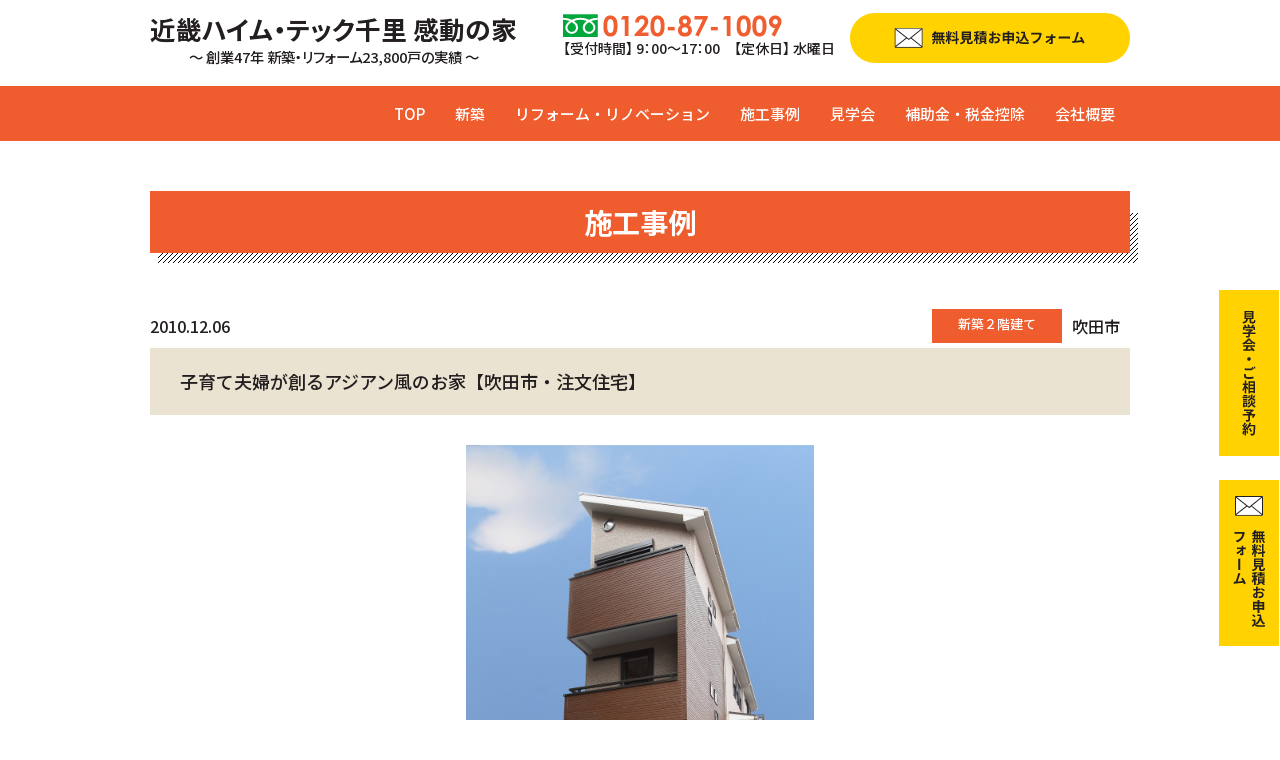

--- FILE ---
content_type: text/html; charset=UTF-8
request_url: https://www.tec1009.jp/work/%E5%AD%90%E8%82%B2%E3%81%A6%E5%A4%AB%E5%A9%A6%E3%81%8C%E5%89%B5%E3%82%8B%E3%82%A2%E3%82%B8%E3%82%A2%E3%83%B3%E9%A2%A8%E3%81%AE%E3%81%8A%E5%AE%B6%E3%80%90%E5%90%B9%E7%94%B0%E5%B8%82%E3%83%BB%E6%B3%A8/
body_size: 9825
content:
<!DOCTYPE html>
<html lang="ja">
<head>
<meta charset="UTF-8">
<title>子育て夫婦が創るアジアン風のお家【吹田市・注文住宅】::夢のマイホームが980万円で実現|大阪豊中のテック千里（豊中・吹田・茨木・池田・北摂エリア・大阪市）</title>
<!--基本meta情報-->
<meta name="keywords" content="注文住宅、自然素材、木の家、省エネ、太陽光発電" />
<meta name="description" content="子育て夫婦が創るアジアン風のお家【吹田市・注文住宅】のページです。低価格・高性能の家なら大阪豊中・大阪市のテック千里へ。 新築・リフォーム・リノベーション多数の実績がある工務店です。" />
<meta name="viewport" content="width=device-width,initial-scale=1.0,minimum-scale=1.0">
<meta name="format-detection" content="telephone=no">
<link rel="shortcut icon" href="/favicon.ico" />

<!--基本link情報-->
<link rel="stylesheet" href="//fonts.googleapis.com/icon?family=Material+Icons" media="all" />
<link href="//fonts.googleapis.com/css2?family=Noto+Sans+JP:wght@500;700&display=swap" rel="stylesheet">
<link rel="stylesheet" href="/common/css/base.css?ver02" media="all" />
<link rel="stylesheet" href="/common/css/style.css?ver13" media="all" />

<script src="//ajax.googleapis.com/ajax/libs/jquery/2.2.4/jquery.min.js"></script>
<script src="//ajax.googleapis.com/ajax/libs/jquery/3.4.1/jquery.min.js"></script>
<script src="/common/js/common.js"></script>
<script src="//ajaxzip3.github.io/ajaxzip3.js" charset="UTF-8"></script>

<!--▼▼▼▼Please add this file.-->
<link rel="stylesheet" href="//cdnjs.cloudflare.com/ajax/libs/Swiper/4.4.1/css/swiper.min.css" media="all" />
<script src="//cdnjs.cloudflare.com/ajax/libs/Swiper/4.4.1/js/swiper.min.js"></script>
<!--▲▲▲▲Please add this file.-->

<!-- Google Tag Manager KP -->
<script>(function(w,d,s,l,i){w[l]=w[l]||[];w[l].push({'gtm.start':
new Date().getTime(),event:'gtm.js'});var f=d.getElementsByTagName(s)[0],
j=d.createElement(s),dl=l!='dataLayer'?'&l='+l:'';j.async=true;j.src=
'https://www.googletagmanager.com/gtm.js?id='+i+dl;f.parentNode.insertBefore(j,f);
})(window,document,'script','dataLayer','GTM-54N8BDP');</script>
<!-- End Google Tag Manager -->

<!-- User Heat Tag
<script type="text/javascript">
(function(add, cla){window['UserHeatTag']=cla;window[cla]=window[cla]||function(){(window[cla].q=window[cla].q||[]).push(arguments)},window[cla].l=1*new Date();var ul=document.createElement('script');var tag = document.getElementsByTagName('script')[0];ul.async=1;ul.src=add;tag.parentNode.insertBefore(ul,tag);})('//uh.nakanohito.jp/uhj2/uh.js', '_uhtracker');_uhtracker({id:'uhloFx8dPR'});
</script>
 End User Heat Tag -->


<meta name='robots' content='max-image-preview:large' />
<script type="text/javascript">
window._wpemojiSettings = {"baseUrl":"https:\/\/s.w.org\/images\/core\/emoji\/14.0.0\/72x72\/","ext":".png","svgUrl":"https:\/\/s.w.org\/images\/core\/emoji\/14.0.0\/svg\/","svgExt":".svg","source":{"concatemoji":"https:\/\/www.tec1009.jp\/cms\/wp-includes\/js\/wp-emoji-release.min.js?ver=6.1.9"}};
/*! This file is auto-generated */
!function(e,a,t){var n,r,o,i=a.createElement("canvas"),p=i.getContext&&i.getContext("2d");function s(e,t){var a=String.fromCharCode,e=(p.clearRect(0,0,i.width,i.height),p.fillText(a.apply(this,e),0,0),i.toDataURL());return p.clearRect(0,0,i.width,i.height),p.fillText(a.apply(this,t),0,0),e===i.toDataURL()}function c(e){var t=a.createElement("script");t.src=e,t.defer=t.type="text/javascript",a.getElementsByTagName("head")[0].appendChild(t)}for(o=Array("flag","emoji"),t.supports={everything:!0,everythingExceptFlag:!0},r=0;r<o.length;r++)t.supports[o[r]]=function(e){if(p&&p.fillText)switch(p.textBaseline="top",p.font="600 32px Arial",e){case"flag":return s([127987,65039,8205,9895,65039],[127987,65039,8203,9895,65039])?!1:!s([55356,56826,55356,56819],[55356,56826,8203,55356,56819])&&!s([55356,57332,56128,56423,56128,56418,56128,56421,56128,56430,56128,56423,56128,56447],[55356,57332,8203,56128,56423,8203,56128,56418,8203,56128,56421,8203,56128,56430,8203,56128,56423,8203,56128,56447]);case"emoji":return!s([129777,127995,8205,129778,127999],[129777,127995,8203,129778,127999])}return!1}(o[r]),t.supports.everything=t.supports.everything&&t.supports[o[r]],"flag"!==o[r]&&(t.supports.everythingExceptFlag=t.supports.everythingExceptFlag&&t.supports[o[r]]);t.supports.everythingExceptFlag=t.supports.everythingExceptFlag&&!t.supports.flag,t.DOMReady=!1,t.readyCallback=function(){t.DOMReady=!0},t.supports.everything||(n=function(){t.readyCallback()},a.addEventListener?(a.addEventListener("DOMContentLoaded",n,!1),e.addEventListener("load",n,!1)):(e.attachEvent("onload",n),a.attachEvent("onreadystatechange",function(){"complete"===a.readyState&&t.readyCallback()})),(e=t.source||{}).concatemoji?c(e.concatemoji):e.wpemoji&&e.twemoji&&(c(e.twemoji),c(e.wpemoji)))}(window,document,window._wpemojiSettings);
</script>
<style type="text/css">
img.wp-smiley,
img.emoji {
	display: inline !important;
	border: none !important;
	box-shadow: none !important;
	height: 1em !important;
	width: 1em !important;
	margin: 0 0.07em !important;
	vertical-align: -0.1em !important;
	background: none !important;
	padding: 0 !important;
}
</style>
	<style id='ez-toc-headings-padding-inline-css' type='text/css'>
ul.ez-toc-list a.ez-toc-link { padding: 2px 0 2px 0; }
</style>
<link rel='stylesheet' id='wp-block-library-css' href='https://www.tec1009.jp/cms/wp-includes/css/dist/block-library/style.min.css?ver=6.1.9' type='text/css' media='all' />
<link rel='stylesheet' id='classic-theme-styles-css' href='https://www.tec1009.jp/cms/wp-includes/css/classic-themes.min.css?ver=1' type='text/css' media='all' />
<style id='global-styles-inline-css' type='text/css'>
body{--wp--preset--color--black: #000000;--wp--preset--color--cyan-bluish-gray: #abb8c3;--wp--preset--color--white: #ffffff;--wp--preset--color--pale-pink: #f78da7;--wp--preset--color--vivid-red: #cf2e2e;--wp--preset--color--luminous-vivid-orange: #ff6900;--wp--preset--color--luminous-vivid-amber: #fcb900;--wp--preset--color--light-green-cyan: #7bdcb5;--wp--preset--color--vivid-green-cyan: #00d084;--wp--preset--color--pale-cyan-blue: #8ed1fc;--wp--preset--color--vivid-cyan-blue: #0693e3;--wp--preset--color--vivid-purple: #9b51e0;--wp--preset--gradient--vivid-cyan-blue-to-vivid-purple: linear-gradient(135deg,rgba(6,147,227,1) 0%,rgb(155,81,224) 100%);--wp--preset--gradient--light-green-cyan-to-vivid-green-cyan: linear-gradient(135deg,rgb(122,220,180) 0%,rgb(0,208,130) 100%);--wp--preset--gradient--luminous-vivid-amber-to-luminous-vivid-orange: linear-gradient(135deg,rgba(252,185,0,1) 0%,rgba(255,105,0,1) 100%);--wp--preset--gradient--luminous-vivid-orange-to-vivid-red: linear-gradient(135deg,rgba(255,105,0,1) 0%,rgb(207,46,46) 100%);--wp--preset--gradient--very-light-gray-to-cyan-bluish-gray: linear-gradient(135deg,rgb(238,238,238) 0%,rgb(169,184,195) 100%);--wp--preset--gradient--cool-to-warm-spectrum: linear-gradient(135deg,rgb(74,234,220) 0%,rgb(151,120,209) 20%,rgb(207,42,186) 40%,rgb(238,44,130) 60%,rgb(251,105,98) 80%,rgb(254,248,76) 100%);--wp--preset--gradient--blush-light-purple: linear-gradient(135deg,rgb(255,206,236) 0%,rgb(152,150,240) 100%);--wp--preset--gradient--blush-bordeaux: linear-gradient(135deg,rgb(254,205,165) 0%,rgb(254,45,45) 50%,rgb(107,0,62) 100%);--wp--preset--gradient--luminous-dusk: linear-gradient(135deg,rgb(255,203,112) 0%,rgb(199,81,192) 50%,rgb(65,88,208) 100%);--wp--preset--gradient--pale-ocean: linear-gradient(135deg,rgb(255,245,203) 0%,rgb(182,227,212) 50%,rgb(51,167,181) 100%);--wp--preset--gradient--electric-grass: linear-gradient(135deg,rgb(202,248,128) 0%,rgb(113,206,126) 100%);--wp--preset--gradient--midnight: linear-gradient(135deg,rgb(2,3,129) 0%,rgb(40,116,252) 100%);--wp--preset--duotone--dark-grayscale: url('#wp-duotone-dark-grayscale');--wp--preset--duotone--grayscale: url('#wp-duotone-grayscale');--wp--preset--duotone--purple-yellow: url('#wp-duotone-purple-yellow');--wp--preset--duotone--blue-red: url('#wp-duotone-blue-red');--wp--preset--duotone--midnight: url('#wp-duotone-midnight');--wp--preset--duotone--magenta-yellow: url('#wp-duotone-magenta-yellow');--wp--preset--duotone--purple-green: url('#wp-duotone-purple-green');--wp--preset--duotone--blue-orange: url('#wp-duotone-blue-orange');--wp--preset--font-size--small: 13px;--wp--preset--font-size--medium: 20px;--wp--preset--font-size--large: 36px;--wp--preset--font-size--x-large: 42px;--wp--preset--spacing--20: 0.44rem;--wp--preset--spacing--30: 0.67rem;--wp--preset--spacing--40: 1rem;--wp--preset--spacing--50: 1.5rem;--wp--preset--spacing--60: 2.25rem;--wp--preset--spacing--70: 3.38rem;--wp--preset--spacing--80: 5.06rem;}:where(.is-layout-flex){gap: 0.5em;}body .is-layout-flow > .alignleft{float: left;margin-inline-start: 0;margin-inline-end: 2em;}body .is-layout-flow > .alignright{float: right;margin-inline-start: 2em;margin-inline-end: 0;}body .is-layout-flow > .aligncenter{margin-left: auto !important;margin-right: auto !important;}body .is-layout-constrained > .alignleft{float: left;margin-inline-start: 0;margin-inline-end: 2em;}body .is-layout-constrained > .alignright{float: right;margin-inline-start: 2em;margin-inline-end: 0;}body .is-layout-constrained > .aligncenter{margin-left: auto !important;margin-right: auto !important;}body .is-layout-constrained > :where(:not(.alignleft):not(.alignright):not(.alignfull)){max-width: var(--wp--style--global--content-size);margin-left: auto !important;margin-right: auto !important;}body .is-layout-constrained > .alignwide{max-width: var(--wp--style--global--wide-size);}body .is-layout-flex{display: flex;}body .is-layout-flex{flex-wrap: wrap;align-items: center;}body .is-layout-flex > *{margin: 0;}:where(.wp-block-columns.is-layout-flex){gap: 2em;}.has-black-color{color: var(--wp--preset--color--black) !important;}.has-cyan-bluish-gray-color{color: var(--wp--preset--color--cyan-bluish-gray) !important;}.has-white-color{color: var(--wp--preset--color--white) !important;}.has-pale-pink-color{color: var(--wp--preset--color--pale-pink) !important;}.has-vivid-red-color{color: var(--wp--preset--color--vivid-red) !important;}.has-luminous-vivid-orange-color{color: var(--wp--preset--color--luminous-vivid-orange) !important;}.has-luminous-vivid-amber-color{color: var(--wp--preset--color--luminous-vivid-amber) !important;}.has-light-green-cyan-color{color: var(--wp--preset--color--light-green-cyan) !important;}.has-vivid-green-cyan-color{color: var(--wp--preset--color--vivid-green-cyan) !important;}.has-pale-cyan-blue-color{color: var(--wp--preset--color--pale-cyan-blue) !important;}.has-vivid-cyan-blue-color{color: var(--wp--preset--color--vivid-cyan-blue) !important;}.has-vivid-purple-color{color: var(--wp--preset--color--vivid-purple) !important;}.has-black-background-color{background-color: var(--wp--preset--color--black) !important;}.has-cyan-bluish-gray-background-color{background-color: var(--wp--preset--color--cyan-bluish-gray) !important;}.has-white-background-color{background-color: var(--wp--preset--color--white) !important;}.has-pale-pink-background-color{background-color: var(--wp--preset--color--pale-pink) !important;}.has-vivid-red-background-color{background-color: var(--wp--preset--color--vivid-red) !important;}.has-luminous-vivid-orange-background-color{background-color: var(--wp--preset--color--luminous-vivid-orange) !important;}.has-luminous-vivid-amber-background-color{background-color: var(--wp--preset--color--luminous-vivid-amber) !important;}.has-light-green-cyan-background-color{background-color: var(--wp--preset--color--light-green-cyan) !important;}.has-vivid-green-cyan-background-color{background-color: var(--wp--preset--color--vivid-green-cyan) !important;}.has-pale-cyan-blue-background-color{background-color: var(--wp--preset--color--pale-cyan-blue) !important;}.has-vivid-cyan-blue-background-color{background-color: var(--wp--preset--color--vivid-cyan-blue) !important;}.has-vivid-purple-background-color{background-color: var(--wp--preset--color--vivid-purple) !important;}.has-black-border-color{border-color: var(--wp--preset--color--black) !important;}.has-cyan-bluish-gray-border-color{border-color: var(--wp--preset--color--cyan-bluish-gray) !important;}.has-white-border-color{border-color: var(--wp--preset--color--white) !important;}.has-pale-pink-border-color{border-color: var(--wp--preset--color--pale-pink) !important;}.has-vivid-red-border-color{border-color: var(--wp--preset--color--vivid-red) !important;}.has-luminous-vivid-orange-border-color{border-color: var(--wp--preset--color--luminous-vivid-orange) !important;}.has-luminous-vivid-amber-border-color{border-color: var(--wp--preset--color--luminous-vivid-amber) !important;}.has-light-green-cyan-border-color{border-color: var(--wp--preset--color--light-green-cyan) !important;}.has-vivid-green-cyan-border-color{border-color: var(--wp--preset--color--vivid-green-cyan) !important;}.has-pale-cyan-blue-border-color{border-color: var(--wp--preset--color--pale-cyan-blue) !important;}.has-vivid-cyan-blue-border-color{border-color: var(--wp--preset--color--vivid-cyan-blue) !important;}.has-vivid-purple-border-color{border-color: var(--wp--preset--color--vivid-purple) !important;}.has-vivid-cyan-blue-to-vivid-purple-gradient-background{background: var(--wp--preset--gradient--vivid-cyan-blue-to-vivid-purple) !important;}.has-light-green-cyan-to-vivid-green-cyan-gradient-background{background: var(--wp--preset--gradient--light-green-cyan-to-vivid-green-cyan) !important;}.has-luminous-vivid-amber-to-luminous-vivid-orange-gradient-background{background: var(--wp--preset--gradient--luminous-vivid-amber-to-luminous-vivid-orange) !important;}.has-luminous-vivid-orange-to-vivid-red-gradient-background{background: var(--wp--preset--gradient--luminous-vivid-orange-to-vivid-red) !important;}.has-very-light-gray-to-cyan-bluish-gray-gradient-background{background: var(--wp--preset--gradient--very-light-gray-to-cyan-bluish-gray) !important;}.has-cool-to-warm-spectrum-gradient-background{background: var(--wp--preset--gradient--cool-to-warm-spectrum) !important;}.has-blush-light-purple-gradient-background{background: var(--wp--preset--gradient--blush-light-purple) !important;}.has-blush-bordeaux-gradient-background{background: var(--wp--preset--gradient--blush-bordeaux) !important;}.has-luminous-dusk-gradient-background{background: var(--wp--preset--gradient--luminous-dusk) !important;}.has-pale-ocean-gradient-background{background: var(--wp--preset--gradient--pale-ocean) !important;}.has-electric-grass-gradient-background{background: var(--wp--preset--gradient--electric-grass) !important;}.has-midnight-gradient-background{background: var(--wp--preset--gradient--midnight) !important;}.has-small-font-size{font-size: var(--wp--preset--font-size--small) !important;}.has-medium-font-size{font-size: var(--wp--preset--font-size--medium) !important;}.has-large-font-size{font-size: var(--wp--preset--font-size--large) !important;}.has-x-large-font-size{font-size: var(--wp--preset--font-size--x-large) !important;}
.wp-block-navigation a:where(:not(.wp-element-button)){color: inherit;}
:where(.wp-block-columns.is-layout-flex){gap: 2em;}
.wp-block-pullquote{font-size: 1.5em;line-height: 1.6;}
</style>
<link rel='stylesheet' id='contact-form-7-css' href='https://www.tec1009.jp/cms/wp-content/plugins/contact-form-7/includes/css/styles.css?ver=5.5.6.1' type='text/css' media='all' />
<link rel='stylesheet' id='ez-toc-css' href='https://www.tec1009.jp/cms/wp-content/plugins/easy-table-of-contents/assets/css/screen.min.css?ver=2.0.50' type='text/css' media='all' />
<style id='ez-toc-inline-css' type='text/css'>
div#ez-toc-container p.ez-toc-title {font-size: 120%;}div#ez-toc-container p.ez-toc-title {font-weight: 500;}div#ez-toc-container ul li {font-size: 95%;}div#ez-toc-container nav ul ul li ul li {font-size: 90%!important;}div#ez-toc-container {width: 100%;}
.ez-toc-container-direction {direction: ltr;}.ez-toc-counter ul{counter-reset: item ;}.ez-toc-counter nav ul li a::before {content: counters(item, ".", decimal) ". ";display: inline-block;counter-increment: item;flex-grow: 0;flex-shrink: 0;margin-right: .2em; float: left;}.ez-toc-widget-direction {direction: ltr;}.ez-toc-widget-container ul{counter-reset: item ;}.ez-toc-widget-container nav ul li a::before {content: counters(item, ".", decimal) ". ";display: inline-block;counter-increment: item;flex-grow: 0;flex-shrink: 0;margin-right: .2em; float: left;}
</style>
<script type='text/javascript' src='https://www.tec1009.jp/cms/wp-includes/js/jquery/jquery.min.js?ver=3.6.1' id='jquery-core-js'></script>
<script type='text/javascript' src='https://www.tec1009.jp/cms/wp-includes/js/jquery/jquery-migrate.min.js?ver=3.3.2' id='jquery-migrate-js'></script>
<script type='text/javascript' id='ez-toc-scroll-scriptjs-js-after'>
jQuery(document).ready(function(){document.querySelectorAll(".ez-toc-section").forEach(t=>{t.setAttribute("ez-toc-data-id","#"+decodeURI(t.getAttribute("id")))}),jQuery("a.ez-toc-link").click(function(){let t=jQuery(this).attr("href"),e=jQuery("#wpadminbar"),i=0;30>30&&(i=30),e.length&&(i+=e.height()),jQuery('[ez-toc-data-id="'+decodeURI(t)+'"]').length>0&&(i=jQuery('[ez-toc-data-id="'+decodeURI(t)+'"]').offset().top-i),jQuery("html, body").animate({scrollTop:i},500)})});
</script>
<link rel="https://api.w.org/" href="https://www.tec1009.jp/wp-json/" /><link rel="EditURI" type="application/rsd+xml" title="RSD" href="https://www.tec1009.jp/cms/xmlrpc.php?rsd" />
<link rel="wlwmanifest" type="application/wlwmanifest+xml" href="https://www.tec1009.jp/cms/wp-includes/wlwmanifest.xml" />
<meta name="generator" content="WordPress 6.1.9" />
<link rel="canonical" href="https://www.tec1009.jp/work/%e5%ad%90%e8%82%b2%e3%81%a6%e5%a4%ab%e5%a9%a6%e3%81%8c%e5%89%b5%e3%82%8b%e3%82%a2%e3%82%b8%e3%82%a2%e3%83%b3%e9%a2%a8%e3%81%ae%e3%81%8a%e5%ae%b6%e3%80%90%e5%90%b9%e7%94%b0%e5%b8%82%e3%83%bb%e6%b3%a8/" />
<link rel='shortlink' href='https://www.tec1009.jp/?p=353' />
<link rel="alternate" type="application/json+oembed" href="https://www.tec1009.jp/wp-json/oembed/1.0/embed?url=https%3A%2F%2Fwww.tec1009.jp%2Fwork%2F%25e5%25ad%2590%25e8%2582%25b2%25e3%2581%25a6%25e5%25a4%25ab%25e5%25a9%25a6%25e3%2581%258c%25e5%2589%25b5%25e3%2582%258b%25e3%2582%25a2%25e3%2582%25b8%25e3%2582%25a2%25e3%2583%25b3%25e9%25a2%25a8%25e3%2581%25ae%25e3%2581%258a%25e5%25ae%25b6%25e3%2580%2590%25e5%2590%25b9%25e7%2594%25b0%25e5%25b8%2582%25e3%2583%25bb%25e6%25b3%25a8%2F" />
<link rel="alternate" type="text/xml+oembed" href="https://www.tec1009.jp/wp-json/oembed/1.0/embed?url=https%3A%2F%2Fwww.tec1009.jp%2Fwork%2F%25e5%25ad%2590%25e8%2582%25b2%25e3%2581%25a6%25e5%25a4%25ab%25e5%25a9%25a6%25e3%2581%258c%25e5%2589%25b5%25e3%2582%258b%25e3%2582%25a2%25e3%2582%25b8%25e3%2582%25a2%25e3%2583%25b3%25e9%25a2%25a8%25e3%2581%25ae%25e3%2581%258a%25e5%25ae%25b6%25e3%2580%2590%25e5%2590%25b9%25e7%2594%25b0%25e5%25b8%2582%25e3%2583%25bb%25e6%25b3%25a8%2F&#038;format=xml" />
		<style type="text/css" id="wp-custom-css">
			/*ブログ用*/

.blog-h1 {
  padding: 0.5em;/*文字周りの余白*/
  color: #3b160c;/*文字色*/
  background: #fcffdc;/*背景色*/
  border-left: solid 5px #ffd200;/*左線（実線 太さ 色）*/
  margin-bottom: 2em;
}

.blog-h3 {
	font-size:1.7rem;
}

.pu02 {
	color:red;
	font-size:2.2rem;
}

.blog-h2 {
  padding: 1rem 2rem;
  background: #ffaf58;
}

.blog-h2-2 {
	background: #228B22;
	color: #fff;
	padding: 0.75rem 2rem;
}

.h3 {
  padding: 0.5em;/*文字周りの余白*/
  color: #494949;/*文字色*/
  background: #ffefd5;/*背景色*/
  border-left: solid 5px #ffaf58;/*左線（実線 太さ 色）*/
}

.h3-2 {
  padding: 0.5em;/*文字周りの余白*/
  color: #494949;/*文字色*/
  background: #CCFFCC;/*背景色*/
  border-left: solid 5px #228B22;/*左線（実線 太さ 色）*/
}

/*-------- 色指定 ---------*/
:root {
  --f-text:#000000;/*文字の色*/
  --f-line:#228B22;/*線の色*/
  --f-bg1:#228B22;/*タイトル行の背景色*/
  --f-bg2:#FFCC33;/*ストライプの背景色*/
}

.fem-table table{
color:var(--f-text);
text-align:center;
border:2px solid var(--f-line);	
background-color:white;
}

.fem-table table th{
border:1px dotted white;	
text-align:center;
}

.fem-table thead{
border-bottom:1px solid var(--f-line);
}

.fem-table table td{
border:1px dotted var(--f-line);	
text-align:center;
}

.fem-table thead{
color:white;
}

.fem-table th{
background-color:var(--f-bg1);
}

.fem-table td:nth-child(1){
background-color:var(--f-bg2);
}

.h4 {
	position: relative;
	display: table-cell;
	padding-left: 55px;
}

.h4:before {
	position: absolute;
	content: '';
	top: calc(50% - 5px);
	width: 40px;
	left: 0;
	height: 6px;
	border-top: solid 6px #228B22;
}

.h4-2 {
	position: relative;
	display: table-cell;
	padding-left: 55px;
}

.h4-2:before {
	position: absolute;
	content: '';
	top: calc(50% - 5px);
	width: 40px;
	left: 0;
	height: 6px;
	border-top: solid 6px #ec6800;
}

.wp-block-image figcaption{
	font-size: 12px;
	text-align: center;
}

/*担当者コメント左吹き出し（スマホで下向き）*/
.blog-balloon-left {
  position: relative;
  display: inline-block;
  margin: 1.5em 0 1.5em 15px;
  padding: 1em;
  min-width: 120px;
  max-width: 100%;
  color: #555;
  font-size: 16px;
  background: #e0edff;
  border-radius: .5em;
}

.blog-balloon-left:before {
  content: "";
  position: absolute;
  top: 50%;
  left: -28px;
  border: 15px solid transparent;
  border-right: 15px solid #e0edff;
}

.blog-balloon-left p {
  margin-bottom: 1em;
}

@media (max-width:599px) {
  .blog-balloon-left {
    position: relative;
    display: inline-block;
    margin: 1.5em 0;
    padding: 1em;
    min-width: 120px;
    max-width: 100%;
    color: #555;
    font-size: 16px;
    background: #e0edff;
  }
	
  .blog-balloon-left:before {
    content: "";
    position: absolute;
    top: -30px;
    left: 50%;
    margin-left: -15px;
    border: 15px solid transparent;
    border-bottom: 15px solid #e0edff;
  }
}

/*お問い合わせボックス*/
.blog-contact-box {
  margin: 2em 0;
  background: #dcefff;
}
.blog-contact-box .blog-contact-box-title {
  font-size: 1.2em;
  background: #5fb3f5;
  padding: 4px;
  text-align: center;
  color: #FFF;
  font-weight: bold;
  letter-spacing: 0.05em;
}
.blog-contact-box p {
  padding: 1em;
}


/*モニター募集　条件*/
.blog-point02 {
  position: relative;
  margin-top: 1em;
  padding: 1.5em 1em .5em 1em;
  border: solid 3px #ef5c2d;
  border-radius: 8px;
  }
  .blog-point02 .blog-point02-title {
  position: absolute;
  display: inline-block;
  top: -13px;
  left: 10px;
  padding: 0 9px;
  line-height: 1;
  font-size: 19px;
  background: #FFF;
  color: #ef5c2d;
  font-weight: bold;
  }

  .blog-point02 p {
    margin-bottom: 1em;
  }

  .blog-point02 ul {
    list-style: disc;
    margin: 1em;
  }

  .blog-point02:nth-child(1){
    margin-top: 2em;
  }


  
/*　テキスト調整　*/

/*こだわりポイント*/
.blog-pickup_nm {
  color: #ef5c2d;
  font-size: 1.5em;
  margin: .2em;
}
  
.blog-pickup_orange {
  color: #ef5c2d;
}

.blog-pickup_green {
  color: #04b56d;
}

/*アンダーライン*/
.blog-pickup_under-yw {
border-bottom:solid;
border-color:#ffd200;
border-width:3px;/*太さ*/
}

.b12em {
  font-size:1.2em;
}

.b15em {
font-size:1.5em;
}

.m1em {
  margin: 1em;
}		</style>
		</head>

<body id="">
<!--******************************** ▽▽▽　header　▽▽▽ *************************-->
<!-- Google Tag Manager (noscript) KP-->
<noscript><iframe src="https://www.googletagmanager.com/ns.html?id=GTM-54N8BDP"
height="0" width="0" style="display:none;visibility:hidden"></iframe></noscript>
<!-- End Google Tag Manager (noscript) -->


<header>
	<div class="header">
	<h1 class="logo"><a href="/">
<strong>近畿ハイム・テック千里 感動の家</strong>
<small>～ 創業47年 新築・リフォーム23,800戸の実績 ～</small>
</a></h1>
	<div class="submenu">
	<div class="tel">
		<a href="tel:0120-87-1009"><img src="/common/images/txt-tel.svg" alt="電話番号"></a>
		<p>【受付時間】 9：00〜17：00　【定休日】 水曜日</p>
	</div>
	<div class="mail"><a href="/takachiho-lp/#entry"><img src="/common/images/btn05.svg?ver3" alt="無料見積お申込フォーム​"></a></div>	</div>
	</div>
	<p class="btn-gnavi">
		<span></span>
		<span></span>
		<span></span>
	</p>
	<nav id="global-navi">
		<ul>
			<li><a href="/">TOP</a></li>
			<li><a href="/new-lp/">新築</a></li>
			<li><a href="/reform-lp/">リフォーム・リノベーション</a></li>
			<li><a href="/work/">施工事例</a></li>
			<li><a href="/category/tour/">見学会</a></li>
			<li class="sp"><a href="/category/voice/">お客様の声</a></li>
			<li class="sp"><a href="/category/board/">テックとくとく通信</a></li>
			<li><a href="/category/hojo/">補助金・税金控除</a></li>
			<li class="sp"><a href="/yume/">「夢の住まいの応援団」<br class="sp">ハウジングカウンター</a></li>
			<li><a href="/company/">会社概要</a></li>
			<li class="sp"><a href="/company/#top04">受賞実績</a></li>
			<li class="sp"><a href="/takachiho-lp/#entry">無料見積お申込フォーム</a></li>
			<li class="sp"><a href="https://res.locaop.jp/a/tecsenri/shops/tec?_src=hp" target="_blank">見学会・ご相談予約</a></li>
		</ul>
	</nav>
</header>
<div class="fixBtn">
<div class="pc">
<a href="https://res.locaop.jp/a/tecsenri/shops/tec?_src=hp" class="mail2"><img src="/common/images/btn09.svg" alt="見学会・ご相談予約"></a>
</div>
<div class="pc mt20">
<a href="/takachiho-lp/#entry" class="mail2"><img src="/common/images/btn06.svg?var1" alt="無料見積お申込フォーム"></a>
</div>
<div class="sp inqBtn">
<a href="https://res.locaop.jp/a/tecsenri/shops/tec?_src=hp" class="locaop" target="_blank"><img src="/common/images/btn08.svg?ver1" alt="見学会・無料相談">見学会・<br>無料相談</a>
<a href="/takachiho-lp/#entry" class="mail3"><img src="/common/images/btn07.png?ver2" alt="無料見積">無料見積</a>
<a href="tel:0120-87-1009" class="tel"><span class="material-icons">phone</span>通話無料</a>
</div>
</div>


<!--******************************** ▽▽▽ main ▽▽▽ *************************-->
<main>
<div class="titZ">
	施工事例
</div>


<!--******************************** ▽▽▽　施工事例詳細　▽▽▽ *************************-->
<section class="works01">
<div class="works-detail">
<div class="category">
	<time>2010.12.06</time>
	<div><em data-name="新築２階建て">新築２階建て</em><span>吹田市</span>
</div>
</div>
<div class="title">
	子育て夫婦が創るアジアン風のお家【吹田市・注文住宅】</div>

<div class="detail01">
<figure style="background-image:url(https://www.tec1009.jp/cms/wp-content/uploads/2021/01/02-2450x3600-1-scaled.jpg);">
</figure>
</div>

<div class="detail02">
	<h2 class="tit01">
		施工ギャラリー
	</h2>
	<ul class="box2C">
				<li>
						<figure style="background-image:url(https://www.tec1009.jp/cms/wp-content/uploads/2021/01/12-2260x3200-1-scaled.jpg);">
			</figure>
								</li>
				<li>
						<figure style="background-image:url(https://www.tec1009.jp/cms/wp-content/uploads/2021/01/11-3600x2452-1-scaled.jpg);">
			</figure>
								</li>
				<li>
						<figure style="background-image:url(https://www.tec1009.jp/cms/wp-content/uploads/2021/01/13-2482x3600-1-scaled.jpg);">
			</figure>
								</li>
				<li>
						<figure style="background-image:url(https://www.tec1009.jp/cms/wp-content/uploads/2021/01/15-1728x2304-1.jpg);">
			</figure>
								</li>
			</ul>
</div>

</div>
</section>


<section class="inq00">
	<div class="tit-wrap bg-o pall20">
		<div class="t_C mb10"><img src="/common/images/ico-home.svg" alt="お問い合わせ"></div>
		<p>ご相談・お問い合わせはお電話又はお問い合わせフォームからお気軽にご連絡ください。</p>
		<h2>近畿ハイム　テック千里</h2>
		<a href="tel:0120-87-1009" class="fs30"><span class="material-icons">phone</span>0120-87-1009</a>
		<p>【受付時間】 9：00〜17：00　<br class="sp">【定休日】 水曜日</p>
		<a href="/takachiho-lp/#locaop" class="btn mt20 orange">お問い合わせ・個別相談フォーム</a>
	</div>
</section>
<section class="works02">
<div class="w980">
	<h2 class="tit02">オススメ記事<small>RECOMMEND</small></h2>
	<ul class="works-list2 box3C">
		<li><a href="https://www.tec1009.jp/work/%e5%a4%a7%e9%98%aa%e5%b8%82%ef%bd%9c%e6%96%b0%e7%af%89%e6%88%b8%e5%bb%ba%e3%81%a6%ef%bd%9c%e9%95%b7%e6%9c%9f%e5%84%aa%e8%89%af%e4%bd%8f%e5%ae%85/">
						<figure  class="eve03" style="background-image:url(https://www.tec1009.jp/cms/wp-content/uploads/2025/10/IMG_0036-scaled.jpg);">
			</figure>
						<div class="icons">
			<em data-name="新築２階建て">新築２階建て</em>
						</div>
			<h4>大阪市｜新築戸建て｜長期優良住宅</h4>
		</a></li>
		<li><a href="https://www.tec1009.jp/work/%e6%b5%b7%e3%82%92%e6%84%9f%e3%81%98%e3%82%8b%e5%ae%b6%e3%80%80%e6%96%b0%e7%af%89%ef%bd%9c%e6%88%b8%e5%bb%ba%e3%81%a6%ef%bd%9c%e7%ae%95%e9%9d%a2%e5%b8%82%ef%bd%9c%e9%95%b7%e6%9c%9f%e5%84%aa%e8%89%af/">
						<figure  class="eve03" style="background-image:url(https://www.tec1009.jp/cms/wp-content/uploads/2025/03/IMG_5471-scaled.jpg);">
			</figure>
						<div class="icons">
			<em data-name="新築２階建て">新築２階建て</em>
						</div>
			<h4>海を感じる家　新築｜戸建て｜箕面市｜長期優良住宅</h4>
		</a></li>
		<li><a href="https://www.tec1009.jp/work/%e7%af%8943%e5%b9%b4%e3%81%ae%e4%bd%8f%e3%81%be%e3%81%84%e3%82%92%e5%9c%b0%e9%9c%87%e3%81%ab%e5%bc%b7%e3%81%84%e5%ae%b6%e3%81%b8%e5%bb%ba%e6%9b%bf%e3%80%80%e8%b1%8a%e4%b8%ad%e5%b8%82%ef%bd%9c%e6%9c%a8/">
						<figure  class="eve03" style="background-image:url(https://www.tec1009.jp/cms/wp-content/uploads/2024/08/IMG_1062-scaled.jpg);">
			</figure>
						<div class="icons">
			<em data-name="新築２階建て">新築２階建て</em>
						</div>
			<h4>築43年の住まいを地震に強い家へ建替　豊中市｜木造2階建｜長期優良住宅</h4>
		</a></li>
	</ul>
	<a href="https://www.tec1009.jp/work/" class="btn btn-bw">施工事例一覧へ</a>
	</div>
</section>


</main>

<!--******************************** ▽▽▽ footer ▽▽▽ *************************-->

<footer>
    <a id="pagetop" href="#"><img src="/common/images/ico-pagetop.svg" alt="TOP"></a>

    <p>豊中市・吹田市・箕面市・川西市・池田市・茨木市・高槻市・摂津市と大阪市で新築・リフォーム・リノベーション実績多数の工務店 テック千里にお任せ下さい！</p>
    <div class="sitename">
    	<strong>近畿ハイム・テック千里 感動の家</strong>
    	<small>～ 創業47年 新築・リフォーム23,800戸の実績 ～</small>
    </div>
		<nav>
		<ul>
		<li><a href="/">TOP</a></li>
		<li><a href="/new-lp/">新築</a></li>
		<li><a href="/reform-lp/">リフォーム</a></li>
		<li><a href="/work/">施工事例</a></li>
		<li><a href="/category/tour/">見学会</a></li>
		<li><a href="/category/voice/">お客様の声</a></li>
		<li><a href="/category/board/">テックとくとく通信</a></li>
		<li><a href="/category/hojo/">補助金・税金控除</a></li>
		<li><a href="/yume/">「夢の住まいの応援団」ハウジングカウンター</a></li>
		<li><a href="/company/">会社概要</a></li>
		<li><a href="/company/#top04">受賞実績</a></li>
		<li><a href="/takachiho-lp/#entry">無料見積お申込フォーム</a></li>
		<li><a href="https://res.locaop.jp/a/tecsenri/shops/tec?_src=hp" target="_blank">見学会・ご相談予約</a></li>
		<li><a href="/policy/" target="_blank">個人情報保護方針</a></li>
		</ul>
		</nav>
    <p class="copyright"><small>Copyright ⓒ2020 TEC SENRI. All Rights Reserved.</small></p>
</footer>

<script type='text/javascript' src='https://www.tec1009.jp/cms/wp-includes/js/dist/vendor/regenerator-runtime.min.js?ver=0.13.9' id='regenerator-runtime-js'></script>
<script type='text/javascript' src='https://www.tec1009.jp/cms/wp-includes/js/dist/vendor/wp-polyfill.min.js?ver=3.15.0' id='wp-polyfill-js'></script>
<script type='text/javascript' id='contact-form-7-js-extra'>
/* <![CDATA[ */
var wpcf7 = {"api":{"root":"https:\/\/www.tec1009.jp\/wp-json\/","namespace":"contact-form-7\/v1"}};
/* ]]> */
</script>
<script type='text/javascript' src='https://www.tec1009.jp/cms/wp-content/plugins/contact-form-7/includes/js/index.js?ver=5.5.6.1' id='contact-form-7-js'></script>
</body>
</html>


--- FILE ---
content_type: text/css
request_url: https://www.tec1009.jp/common/css/base.css?ver02
body_size: 3686
content:
/* -------------------------------------
Browser：IE11 over
-------------------------------------
01: CSSをReset
02: /css/default.cssを変更
03: Default
-------------------------------------*/

/** ================================================================================
		01.Reset
================================================================================ **/

html, body, div, span, object, iframe,
h1, h2, h3, h4, h5, h6, p, blockquote, pre,
abbr, address, cite, code,
del, dfn, em, img, ins, kbd, q, samp,
small, strong, sub, sup, var,
b, i,
dl, dt, dd, ol, ul, li,
fieldset, form, label, legend,
table, caption, tbody, tfoot, thead, tr, th, td,
article, aside, canvas, details, figcaption, figure,
footer, header, hgroup, menu, nav, section, summary,
time, mark, audio, video {
margin:0;
padding:0;
border:none;
background:transparent;
}
article,aside,details,figcaption,figure,
footer,header,hgroup,menu,nav,section {
display:block;
}
h1, h2, h3, h4, h5, h6,
dt,th{
	font-weight:normal;
	line-height: 1.3;
}
ul,ol {
list-style:none;
}
blockquote, q {
quotes:none;
}
blockquote:before, blockquote:after,
q:before, q:after {
content:'';
content:none;
}
table {
border-spacing:0;
border-collapse:collapse;
}
/* change border colour to suit your needs */
hr {
display:block;
margin:1em 0;
padding:0;
height:1px;
border:0;
border-top:1px solid #cccccc;
}
img{
	border:none;
	line-height: 1.0;
	vertical-align: top;
}
b,em,i,strong,address{
	font-style: normal;
}

/** ================================================================================
		02./css/default.cssを変更
================================================================================ **/
h1, h2, h3, h4, h5, h6 {
	clear: none;
}
/** ================================================================================
		03.Default
================================================================================ **/
html{
	overflow: auto;
}
body{
	margin: 0 auto;
	background: #ffffff;
    color:#231F20;
	font-size:15px;
    font-family: 'Noto Sans JP', sans-serif;
    font-weight: 500;
	line-height: 1.5;
	overflow: hidden;
	-webkit-text-size-adjust: 100%;
	-webkit-font-smoothing: antialiased;
	-moz-osx-font-smoothing: grayscale;
}
* {
	-webkit-box-sizing: border-box;
	box-sizing: border-box;
	-o-box-sizing: border-box;
	-ms-box-sizing: border-box;
}

p a{
	text-decoration:underline;
}p a:hover{
	text-decoration:none;
}

a{
	color:inherit;
	text-decoration:none;
	cursor: pointer;
}a:hover{
	-webkit-transition: .3s;
	transition: .3s;
}

a:hover img{
	opacity: 0.8;
	-ms-filter: alpha(opacity=80);
	filter: alpha(opacity=80);
}


a[href^="tel"]{
	pointer-events: auto;
}
@media screen and (min-width: 769px) {
	/**PC電話ボタン無効**/
	a[href^="tel"]{
		pointer-events: none;
	}
}

hr{
	display:block;
	margin:3px auto;
	padding:0;
	height:1px;
	border:0;
	border-top:1px solid #ffffff;
	width:90%;
}

figure img{
	max-width: 100%;
}

/**post制御**/
p{
	word-break: break-all;
}
table{
	width: 100%;
	word-break: break-all;
}
img{
	max-width: 100%;
	height: auto;
}
/**post制御**/

@media screen and (min-width: 769px) {
	body{
		min-width: 980px;
		font-size: 16px;
	}
}


/* -------------------------------------
ベーススタイル設定

1.clearfix,clear
2.font
3.float
4.text-align
5.margin
6.padding
-------------------------------------*/

/*1. clearfix,clear */

/* For modern browsers */
.cf:before,
.cf:after {
	display:block;
	overflow:hidden;
	content:"";
}

.cf:after {
	clear:both;
}

.clear{
	clear: both;
}


/*2. font 必要なら追加　優先順位：高*/
body .fw-b {
    font-weight: bold;
}
body .fs14{
    font-size: 0.87rem;/*13*/
}
body .fs15{
    font-size: 0.94rem;/*14*/
}
body .fs17{
    font-size: 17px;/*16*/
}
body .fs18{
    font-size: 18px;/*16*/
}
body .fs20{
    font-size: 20px;/*16*/
}
body .fs22{
    font-size: 22px;/*16*/
}
body .fs24{
    font-size: 24px;/*18*/
}
body .fs26{
    font-size: 26px;/*20*/
}
body .fs28{
    font-size: 28px;/*20*/
}
body .fs30{
    font-size: 30px;/*28*/
}
body .fs32{
    font-size: 32px;/*28*/
}
body .fs35{
    font-size: 35px;/*28*/
}
body .fs40{
    font-size: 40px;/*36*/
}
body .fs44{
    font-size: 44px;/*36*/
}
body .fs46{
    font-size: 46px;/*40*/
}
body .fs50{
    font-size: 50px;/*40*/
}
body .fs54{
    font-size: 54px;/*42*/
}
body .fs60{
    font-size: 60px;/*42*/
}
body .fs70{
    font-size: 70px;/*42*/
}

@media screen and (max-width: 768px) {
    body .fs17{
        font-size: 15px;/*16*/
    }
    body .fs18{
        font-size: 16px;/*16*/
    }
    body .fs20{
        font-size: 16px;/*16*/
    }
    body .fs22{
        font-size: 16px;/*16*/
    }
    body .fs24{
        font-size: 18px;/*18*/
    }
    body .fs26{
        font-size: 20px;/*20*/
    }
    body .fs28{
        font-size: 20px;/*20*/
    }
    body .fs30{
        font-size: 26px;/*28*/
    }
    body .fs32{
        font-size: 28px;/*28*/
    }
    body .fs35{
        font-size: 30px;/*28*/
    }
    body .fs40{
        font-size: 36px;/*36*/
    }
    body .fs44{
        font-size: 36px;/*36*/
    }
    body .fs46{
        font-size: 40px;/*40*/
    }
    body .fs50{
        font-size: 42px;/*40*/
    }
    body .fs54{
        font-size: 42px;/*42*/
    }
    body .fs60{
        font-size: 46px;/*42*/
    }
    body .fs70{
        font-size: 48px;/*42*/
    }
}

@media screen and (max-width: 480px) {
    body .fs26{
        font-size: 20px;/*20*/
        font-size: 5vw;/*18*/
    }
    body .fs28{
        font-size: 24px;/*20*/
        font-size: 5vw;/*18*/
    }
    body .fs30{
        font-size: 28px;/*28*/
        font-size: 5vw;/*18*/
    }
    body .fs32{
        font-size: 28px;/*28*/
        font-size: 6vw;/*18*/
    }
    body .fs35{
        font-size: 5.8vw;/*28*/
        font-size: 6vw;/*18*/
    }
    body .fs40{
        font-size: 36px;/*36*/
        font-size: 7vw;/*26*/
    }
    body .fs44{
        font-size: 36px;/*36*/
        font-size: 7vw;/*26*/
    }
    body .fs46{
        font-size: 40px;/*40*/
        font-size: 7vw;/*26*/
    }
    body .fs50{
        font-size: 5.8vw;/*40*/
        font-size: 7vw;/*26*/
    }
    body .fs54{
        font-size: 42px;/*42*/
        font-size: 7vw;/*26*/
    }
    body .fs60{
        font-size: 8.8vw;/*42*/
    }
    body .fs70{
        font-size: 42px;/*42*/
        font-size: 8.8vw;/*42*/
    }
}


/*3. float */
.f_L {
	display: inline;
	float: left;
}
.f_R {
	display: inline;
	float: right;
}

/*4. text-align 優先順位：高 */
body .t_R {
	text-align: right;
}
body .t_L {
	text-align: left;
}
body .t_C {
	text-align: center;
}


/*5. margin 必要なら追加　優先順位：高 */
/*5. margin 30以上は1/2 */
body .m0 {
	margin: 0;
}
body .mb0{
	margin-bottom: 0;
}
body .mb5 {
	margin-bottom: 5px;
}
body .mb10 {
	margin-bottom: 10px;
}
body .mb15 {
	margin-bottom: 15px;
}
body .mb20 {
	margin-bottom: 20px;
}
body .mb30 {
	margin-bottom: 20px;
}
body .mb40 {
	margin-bottom: 30px;
}
body .mb50 {
	margin-bottom: 35px;
}
body .mb80 {
	margin-bottom: 40px;
}
body .mb100 {
	margin-bottom: 50px;
}
body .mb150 {
	margin-bottom: 75px;
}
body .mt0{
	margin-top: 0px;
}
body .mt5 {
	margin-top:5px;
}
body .mt10 {
	margin-top:10px;
}
body .mt15 {
	margin-top:15px;
}
body .mt20 {
	margin-top:20px;
}
body .mt30 {
	margin-top:20px;
}
body .mt40 {
	margin-top:30px;
}
body .mt50 {
	margin-top:35px;
}
body .mt80 {
	margin-top:40px;
}
body .mt100 {
	margin-top:50px;
}
body .mt150 {
	margin-top:75px;
}
body .ml0{
	margin-left: 0;
}
body .ml5 {
	margin-left: 5px;
}
body .ml10 {
	margin-left: 10px;
}
body .ml15 {
	margin-left: 15px;
}
body .ml20 {
	margin-left: 20px;
}
body .ml30 {
	margin-left: 30px;
}
body .mr0{
	margin-right: 0;
}
body .mr5 {
	margin-right: 5px;
}
body .mr10 {
	margin-right: 10px;
}
body .mr15 {
	margin-right: 15px;
}
body .mr20 {
	margin-right: 20px;
}
body .mr30 {
	margin-right: 30px;
}

@media screen and (min-width: 769px) {
	body .mb30 {
		margin-bottom: 30px;
	}
	body .mb40 {
		margin-bottom: 40px;
	}
	body .mb50 {
		margin-bottom: 50px;
	}
	body .mb80 {
		margin-bottom: 80px;
	}
	body .mb100 {
		margin-bottom: 100px;
	}
	body .mb150 {
		margin-bottom: 150px;
	}
	body .mt30 {
		margin-top:30px;
	}
	body .mt40 {
		margin-top:40px;
	}
	body .mt50 {
		margin-top:50px;
	}
	body .mt80 {
		margin-top:80px;
	}
	body .mt100 {
		margin-top:100px;
	}
	body .mt150 {
		margin-top:150px;
	}
}


/*6. padding 優先順位:高*/

/* -------------------------------------
padding
-------------------------------------*/
body .pt10{
    padding-top: 10px;
}
body .pt20{
    padding-top: 20px;
}
body .pt30{
    padding-top: 30px;
}
body .pt40{
    padding-top: 40px;
}
body .pt50{
    padding-top: 50px;
}
body .pt80{
    padding-top: 80px;
}
body .pb10{
    padding-bottom: 10px;
}
body .pb20{
    padding-bottom: 20px;
}
body .pb30{
    padding-bottom: 30px;
}
body .pb40{
    padding-bottom: 40px;
}
body .pb50{
    padding-bottom: 50px;
}
body .pb80{
    padding-bottom: 80px;
}
body .pall20 {
    padding: 20px;
}
body .pall30 {
    padding: 30px;
}
body .pall40 {
    padding: 40px;
}
body .pall50 {
    padding: 50px;
}

@media screen and (max-width: 768px) {
    body .pt40{
        padding-top: 30px;
    }
    body .pt50{
        padding-top: 30px;
    }
    body .pt80{
        padding-top: 40px;
    }
    body .pb40{
        padding-bottom: 30px;
    }
    body .pb50{
        padding-bottom: 30px;
    }
    body .pb80{
        padding-bottom: 40px;
    }
    body .pall30 {
        padding: 20px;
    }
    body .pall40 {
        padding: 20px;
    }
    body .pall50 {
        padding: 20px;
    }
}


/* -------------------------------------
幅
-------------------------------------*/

body .w100p,
body .w980,
body .w900,
body .w800,
body .w700,
body .w650,
body .w600{
	margin-right: auto;
	margin-left : auto;
}
body .w100p{
	width: 100%;
}
body .w980{
	width: 100%;
}
body .w900{
	width: 90%;
}
body .w800{
	width: 90%;
}
body .w700{
	width: 90%;
}
body .w650{
	width: 90%;
}
body .w600{
	width: 90%;
}

@media screen and (min-width: 769px) {
	body .w100p,
	body .w980,
	body .w900,
	body .w800,
	body .w700,
	body .w650,
	body .w600{
		margin-right: auto;
		margin-left : auto;
	}
	body .w100p{
		width: 100%;
	}
	body .w980{
		width: 980px;
	}
	body .w900{
		width: 900px;
	}
	body .w800{
		width: 800px;
	}
	body .w700{
		width: 700px;
	}
	body .w650{
		width: 650px;
	}
	body .w600{
		width: 600px;
	}
}



/* -------------------------------------
文字装飾
-------------------------------------*/
/**黄色マーカー**/
b.liner{
	background: -webkit-gradient(linear, left top, left bottom, color-stop(40%, transparent), color-stop(0%, #fff552));
	background: linear-gradient(transparent 40%, #fff552 0%);
}

/* -------------------------------------
改行
-------------------------------------*/
.pc{
	display: none;
}
.sp{
}

@media screen and (min-width: 769px) {
	.pc{
		display: block;
	}
	.sp{
		display:none;
	}
}




/* -------------------------------------
吹き出し
-------------------------------------*/
/**塗りつぶし（下）**/
.balloon1_B {
	position: relative;
	display: inline-block;
	margin: 1.5em 0;
	padding: 7px 10px;
	min-width: 120px;
	max-width: 100%;
	background: #e0edff;
	color: #555;
	text-align: center;
	font-size: 16px;
}.balloon1_B:before {
	position: absolute;
	top: 100%;
	left: 50%;
	margin-left: -5px;
	border-width: 10px 5px;
	border-style: solid;
	border-color: #e0edff transparent transparent transparent;
	content: "";
}
/**塗りつぶし（上）**/
.balloon1_T {
	position: relative;
	display: inline-block;
	margin: 1.5em 0;
	padding: 7px 10px;
	min-width: 120px;
	max-width: 100%;
	background: #e0edff;
	color: #555;
	text-align: center;
	font-size: 16px;
}.balloon1_T:before {
	position: absolute;
	top: -20px;
	left: 50%;
	margin-left: -5px;
	border-width: 10px 5px;
	border-style: solid;
	border-color: transparent transparent #e0edff  transparent;
	content: "";
}
/**塗りつぶし（左）**/
.balloon1_L {
	position: relative;
	display: inline-block;
	margin: 1.5em 0 1.5em 15px;
	padding: 7px 10px;
	min-width: 120px;
	max-width: 100%;
	background: #e0edff;
	color: #555;
	text-align: center;
	font-size: 16px;
}.balloon1_L:before {
	position: absolute;
	top: 50%;
	left: -20px;
	margin-top: -5px;
	border-width: 5px 10px;
	border-style: solid;
	border-color: transparent #e0edff transparent  transparent;
	content: "";
}
/**塗りつぶし（右）**/
.balloon1_R {
	position: relative;
	display: inline-block;
	margin: 1.5em 15px 1.5em 0;
	padding: 7px 10px;
	min-width: 120px;
	max-width: 100%;
	background: #e0edff;
	color: #555;
	font-size: 16px;
}.balloon1_R:before {
	position: absolute;
	top: 50%;
	left: 100%;
	margin-top: -5px;
	border-width: 5px 10px;
	border-style: solid;
	border-color: transparent  transparent  transparent #e0edff;
	content: "";
}

/**線（下）**/
.balloon2_B {
	position: relative;
	display: inline-block;
	margin: 1.5em 0;
	padding: 7px 10px;
	min-width: 120px;
	max-width: 100%;
	border: solid 1px #555;
	background: #FFF;
	color: #555;
	text-align: center;
	font-size: 16px;
}.balloon2_B:before {
	position: absolute;
	bottom: -18px;
	left: 50%;
	z-index: 2;
	margin-left: -6px;
	border-width: 9px 6px;
	border-style: solid;
	border-color: #fff transparent  transparent  transparent;
	content: "";
}.balloon2_B:after {
	position: absolute;
	bottom: -20px;
	left: 50%;
	z-index: 1;
	margin-left: -7px;
	border-width: 10px 7px;
	border-style: solid;
	border-color: #555 transparent  transparent  transparent;
	content: "";
}
/**線（上）**/
.balloon2_T {
	position: relative;
	display: inline-block;
	margin: 1.5em 0;
	padding: 7px 10px;
	min-width: 120px;
	max-width: 100%;
	border: solid 1px #555;
	background: #FFF;
	color: #555;
	text-align: center;
	font-size: 16px;
}.balloon2_T:before {
	position: absolute;
	top: -18px;
	left: 50%;
	z-index: 2;
	margin-left: -6px;
	border-width: 9px 6px;
	border-style: solid;
	border-color:  transparent  transparent #fff  transparent;
	content: "";
}.balloon2_T:after {
	position: absolute;
	top: -20px;
	left: 50%;
	z-index: 1;
	margin-left: -7px;
	border-width: 10px 7px;
	border-style: solid;
	border-color:  transparent  transparent #555 transparent;
	content: "";
}
/**線（左）**/
.balloon2_L {
	position: relative;
	display: inline-block;
	margin: 1.5em 0 1.5em 15px;
	padding: 7px 10px;
	min-width: 120px;
	max-width: 100%;
	border: solid 1px #555;
	background: #FFF;
	color: #555;
	text-align: center;
	font-size: 16px;
}.balloon2_L:before {
	position: absolute;
	top: 50%;
	left: -18px;
	z-index: 2;
	margin-top: -6px;
	border-width: 6px 9px;
	border-style: solid;
	border-color:  transparent  #fff transparent  transparent;
	content: "";
}.balloon2_L:after {
	position: absolute;
	top: 50%;
	left: -20px;
	z-index: 1;
	margin-top: -7px;
	border-width: 7px 10px;
	border-style: solid;
	border-color:  transparent  #555 transparent  transparent;
	content: "";
}
/**線（右）**/
.balloon2_R {
	position: relative;
	display: inline-block;
	margin: 1.5em 15px 1.5em 0;
	padding: 7px 10px;
	min-width: 120px;
	max-width: 100%;
	border: solid 1px #555;
	background: #FFF;
	color: #555;
	text-align: center;
	font-size: 16px;
}.balloon2_R:before {
	position: absolute;
	top: 50%;
	right: -18px;
	z-index: 2;
	margin-top: -6px;
	border-width: 6px 9px;
	border-style: solid;
	border-color:  transparent  transparent  transparent #fff ;
	content: "";
}.balloon2_R:after {
	position: absolute;
	top: 50%;
	right: -20px;
	z-index: 1;
	margin-top: -7px;
	border-width: 7px 10px;
	border-style: solid;
	border-color:  transparent  transparent  transparent #555 ;
	content: "";
}



/* -------------------------------------
横並びボックスの数
-------------------------------------*/
/**２つ並び**/
.box2C{
display: -webkit-box;
display: -ms-flexbox;
display: flex;
width: 100%;
-webkit-box-pack: justify;
-ms-flex-pack: justify;
justify-content: space-between;
-ms-flex-wrap: wrap;
flex-wrap: wrap;
}
.box2C > *{
width: 48%;
}
.box2C:after{
display: block;
width: 48%;
content: "";
}

/**3つ並び**/
.box3C{
display: -webkit-box;
display: -ms-flexbox;
display: flex;
width: 100%;
-webkit-box-pack: justify;
-ms-flex-pack: justify;
justify-content: space-between;
-ms-flex-wrap: wrap;
flex-wrap: wrap;
}
.box3C > *{
width: 32%;
}
.box3C:after{
display: block;
width: 32%;
content: "";
}

/**4つ並び**/
.box4C{
display: -webkit-box;
display: -ms-flexbox;
display: flex;
width: 100%;
-webkit-box-pack: justify;
-ms-flex-pack: justify;
justify-content: space-between;
-ms-flex-wrap: wrap;
flex-wrap: wrap;
}
.box4C > *{
width: 24.5%;
}
.box4C:after,
.box4C:before{
display: block;
width: 24.5%;
content: "";
}
.box4C:before{
-webkit-box-ordinal-group:2;
-ms-flex-order:1;
order:1;
}

@media screen and (max-width: 768px) {
	/* -------------------------------------
	横並びボックスの数
	-------------------------------------*/
	/**２つ並び**/
	.box2C{
	width: 100%;
	}
	.box2C.box1C_sp{
	-webkit-box-orient: vertical;
	-webkit-box-direction: normal;
	-ms-flex-flow: column;
	flex-flow: column;
	}.box2C.box2C_sp{
	-webkit-box-orient: horizontal;
	-webkit-box-direction: normal;
	-ms-flex-flow: row wrap;
	flex-flow: row wrap;
	}
	.box2C.box1C_sp > *{
	width: 100%;
	}
	.box2C.box1C_sp:after{
	display: none;
	}
	.box2C.box2C_sp > *,
	.box2C.box2C_sp::after{
	width: 48%;
	}
	.box2C.box2C_sp.sp1c>*,
	.box2C.box2C_sp.sp1c::after{
	/*		min-width: 300px;*/
	}
	
	/**3つ並び**/
	.box3C{
	width: 100%;
	}
	.box3C.box1C_sp{
	-webkit-box-orient: vertical;
	-webkit-box-direction: normal;
	-ms-flex-flow: column;
	flex-flow: column;
	}.box3C.box2C_sp{
	-webkit-box-orient: horizontal;
	-webkit-box-direction: normal;
	-ms-flex-flow: row wrap;
	flex-flow: row wrap;
	}
	.box3C.box3C_sp{
	-webkit-box-orient: horizontal;
	-webkit-box-direction: normal;
	-ms-flex-flow: row wrap;
	flex-flow: row wrap;
	}
	.box3C.box1C_sp > *{
	width: 100%;
	}
	.box3C.box1C_sp:after{
	display: none;
	}
	.box3C.box2C_sp > *,
	.box3C.box2C_sp::after{
	width: 48%;
	}
	.box3C.box3C_sp > *,
	.box3C.box3C_sp::after{
	width: 31%;
	}
	
	/**4つ並び**/
	.box4C{
	width: 100%;
	}
	.box4C.box1C_sp{
	-webkit-box-orient: vertical;
	-webkit-box-direction: normal;
	-ms-flex-flow: column;
	flex-flow: column;
	}.box4C.box2C_sp{
	-webkit-box-orient: horizontal;
	-webkit-box-direction: normal;
	-ms-flex-flow: row wrap;
	flex-flow: row wrap;
	}
	.box4C.box1C_sp > *{
	width: 100%;
	}.box4C.box2C_sp > *{
	width: 48%;
	}
	.box4C:after,
	.box4C:before{
	display: none;
	}
}

@media screen and (max-width: 480px) {
	/* -------------------------------------
	横並びボックスの数
	-------------------------------------*/
	.sp1c{
	-webkit-box-orient: vertical;
	-webkit-box-direction: normal;
	-ms-flex-flow: column;
	flex-flow: column !important;
	}
	.sp1c>*,
	.sp1c::after{
	width: 100% !important;
	margin-left: auto;
	margin-right: auto;
	}
}



--- FILE ---
content_type: text/css
request_url: https://www.tec1009.jp/common/css/style.css?ver13
body_size: 18073
content:
@charset "UTF-8";
/* CSS Document */
/* -------------------------------------
Browser：IE11 over
-------------------------------------
01:共通
02:テンプレート
03:ページ
-------------------------------------*/

:root {
  --base-width: 1100px;
  --over-width-half: calc((100vw - var(--base-width)) / 2);

  --black: #231f20;
  --white: #ffffff;
  --gray: #c8c8c8;
  --color_type1: #371306;
  --color_type2: #ffd100;
  --color_type3: #e75d2e;
  --color_type4: #cdb573;
  --color_type5: #c1a250;
  --color_type6: #f8f8f2;
  --color_type7: #ece3ca;
  --color_type8: #66a5ba;
  --color_type9: #00698c;

  --webf: "Noto Serif JP", serif;
  --arial: "Arial", "sans-serif";
}

@media screen and (max-width: 768px) {
  :root {
    --base-width: 90%;
    --over-width-half: 5%;
  }
}

/** ================================================================================
  01.共通
================================================================================ **/
/* -------------------------------------
レイアウト
-------------------------------------*/
.w100vw {
  margin-left: calc((100% - 100vw) / 2);
  margin-right: calc((100% - 100vw) / 2);
}
.block {
  display: block;
}

@media screen and (max-width: 768px) {
  .sp90p {
    width: 90%;
    margin-left: auto;
    margin-right: auto;
  }
}

/* -------------------------------------
セクション
-------------------------------------*/
body main {
  overflow: hidden;
}
body section,
body aside {
  padding: 1px 0;
  position: relative;
  /*  z-index: 1;*/
}

@media screen and (max-width: 768px) {
  body section,
  body aside {
    width: 100%;
    padding-left: 5vw;
    padding-right: 5vw;
  }
  section.sp100vw {
    width: 100vw;
    padding-left: 0;
    padding-right: 0;
  }
  section .sp100vw {
    margin-left: -5vw;
    margin-right: -5vw;
  }
}

/* -------------------------------------
背景
-------------------------------------*/
.bg-bk {
  background: #000;
}
.bg-wh {
  background: #fff;
}
.bg-be_l {
  background: #fbf7ed;
}
.bg-be {
  background: #f2e8ce;
}
.bg-y {
  background: #ffd200;
}
.bg-o {
  background: #ef5c2d;
}
.bg-g {
  background: #03b46d;
}
.bg-br {
  background: #3c170d;
}

/* -------------------------------------
文字
-------------------------------------*/
.not-sans-jp {
  font-family: "Noto Sans JP", sans-serif; /*500/700*/
}
.century-gothic,
b {
  font-family: "Century Gothic";
  font-weight: bold;
}

/*色*/
.white {
  color: #fff;
}
.yellow {
  color: #ffd200;
}
.orange {
  color: #ef5c2d;
}
.green {
  color: #03b46d;
}

/**黄色マーカー**/
mark {
  /*background: -webkit-gradient(linear, left top, left bottom, color-stop(70%, transparent), color-stop(0%, #ffec98));
  background: linear-gradient(transparent 70%, #ffec98 0%);*/
  background: #fcf900;
}

/**/
mark[style^="background-color"] {
  background-image: none;
}

/*リッチテキスト*/

@media screen and (max-width: 768px) {
  .richtext *[style*="font-size: 16px"] {
    font-size: 1rem !important;
  }
  .richtext *[style*="font-size: 20px"],
  .richtext *[style*="font-size: 24px"] {
    font-size: 1.2rem !important;
  }
  .richtext *[style*="font-size: 28px"],
  .richtext *[style*="font-size: 32px"],
  .richtext *[style*="font-size: 36px"] {
    font-size: 1.1rem !important;
  }
  .richtext *[style*="font-size: 48px"],
  .richtext *[style*="font-size: 60px"],
  .richtext *[style*="font-size: 72px"],
  .richtext *[style*="font-size: 96px"] {
    font-size: 2.4rem !important;
  }
}

/* -------------------------------------
タイトル
-------------------------------------*/
.titZ {
  width: 980px;
  padding: 10px;
  color: #fff;
  text-align: center;
  background: #ef5c2d;
  position: relative;
  margin: 50px auto;
  font-size: 28px;
  font-weight: bold;
  position: relative;
}
.titZ:after {
  display: block;
  content: "";
  width: 100%;
  height: 50px;
  background: url([data-uri]);
  position: absolute;
  bottom: -10px;
  right: -8px;
  z-index: -1;
}

@media screen and (max-width: 768px) {
  .titZ {
    width: 100%;
    padding: 10px;
    margin: 20px auto 30px;
    font-size: 20px;
  }
  .titZ:after {
    height: 20px;
    bottom: -10px;
    right: 0;
  }
}

.tit01 {
  background-image: url(/common/images/title02.png);
  background-position: center;
  background-repeat: no-repeat;
  background-size: auto;
  text-align: center;
  color: white;
  height: 77px;
  display: flex;
  align-items: center;
  justify-content: center;
  font-size: 28px;
  font-weight: bold;
  margin: 60px auto 30px;
}

.tit02 {
  background-image: url(/common/images/title01.png);
  background-position: center;
  background-repeat: no-repeat;
  background-size: auto;
  color: white;
  height: 77px;
  display: flex;
  align-items: flex-end;
  justify-content: flex-start;
  font-size: 28px;
  font-weight: bold;
  margin: 60px auto 30px;
  padding: 20px 60px;
}
.tit02 small {
  font-size: 15px;
  color: #3b160c;
  display: inline-block;
  padding: 0 10px 3px;
  font-weight: normal;
}

.tit03 {
  text-align: center;
  font-weight: bold;
  font-size: 28px;
  margin: 30px auto;
}
.tit03 small {
  color: #b8a066;
  font-size: 15px;
  font-weight: normal;
  display: block;
  margin: 0 0 5px;
}
.tit03:after {
  content: "";
  display: block;
  margin: 8px auto 0;
  width: 100px;
  height: 5px;
  background: rgb(231, 93, 46);
  background: -moz-linear-gradient(
    left,
    rgba(231, 93, 46, 1) 0%,
    rgba(231, 93, 46, 1) 50%,
    rgba(3, 180, 109, 1) 50%,
    rgba(3, 180, 109, 1) 100%
  );
  background: -webkit-linear-gradient(
    left,
    rgba(231, 93, 46, 1) 0%,
    rgba(231, 93, 46, 1) 50%,
    rgba(3, 180, 109, 1) 50%,
    rgba(3, 180, 109, 1) 100%
  );
  background: linear-gradient(
    to right,
    rgba(231, 93, 46, 1) 0%,
    rgba(231, 93, 46, 1) 50%,
    rgba(3, 180, 109, 1) 50%,
    rgba(3, 180, 109, 1) 100%
  );
}

.tit04 {
  margin: 40px auto 30px;
}
.tit04 i {
  display: block;
  text-align: center;
  height: 60px;
  width: 100%;
  background: url([data-uri]);
  position: relative;
}
.tit04 i img {
  position: absolute;
  top: -36px;
  left: 50%;
  transform: translateX(-50%);
}
.tit04 h2 {
  background: #03b46d;
  font-weight: bold;
  font-size: 32px;
  text-align: center;
  padding: 10px 0;
  color: #fff;
}

.tit05 {
  background: #3c170d;
  color: #fff;
  font-size: 32px;
  padding: 10px;
  font-weight: bold;
  text-align: center;
  margin: 30px auto;
}

.tit06 {
  text-align: center;
  font-weight: bold;
  font-size: 28px;
  margin: 30px auto;
}
.tit06:before,
.tit06:after {
  content: "";
  display: block;
  margin: 8px auto;
  width: 100%;
  height: 5px;
  background: rgb(231, 93, 46);
  background: -moz-linear-gradient(
    left,
    rgba(231, 93, 46, 1) 0%,
    rgba(231, 93, 46, 1) 50%,
    rgba(3, 180, 109, 1) 50%,
    rgba(3, 180, 109, 1) 100%
  );
  background: -webkit-linear-gradient(
    left,
    rgba(231, 93, 46, 1) 0%,
    rgba(231, 93, 46, 1) 50%,
    rgba(3, 180, 109, 1) 50%,
    rgba(3, 180, 109, 1) 100%
  );
  background: linear-gradient(
    to right,
    rgba(231, 93, 46, 1) 0%,
    rgba(231, 93, 46, 1) 50%,
    rgba(3, 180, 109, 1) 50%,
    rgba(3, 180, 109, 1) 100%
  );
}

@media screen and (max-width: 768px) {
  .tit01,
  .tit02 {
    background-image: url(/common/images/title02.png);
    width: 100%;
    background-size: contain;
    margin: 20px auto 15px;
    font-size: 16px;
    height: 14vw;
    padding: 0;
    align-items: center;
    justify-content: center;
  }
  .tit02 small {
    font-size: 12px;
    padding: 0 10px;
  }

  .tit03 {
    font-size: 20px;
    margin: 20px auto;
  }

  .tit04 {
    margin: 20px auto 20px;
  }
  .tit04 i {
    height: 35px;
  }
  .tit04 i img {
    width: 200px;
    position: absolute;
    top: -16px;
  }
  .tit04 h2 {
    font-size: 20px;
  }

  .tit05 {
    font-size: 18px;
    margin: 20px auto;
  }
}

/* -------------------------------------
btn
-------------------------------------*/
.btn {
  display: -webkit-box;
  display: -ms-flexbox;
  display: flex;
  -webkit-box-align: center;
  -ms-flex-align: center;
  align-items: center;
  -webkit-box-pack: center;
  -ms-flex-pack: center;
  justify-content: center;
  width: 100%;
  max-width: 440px;
  margin-left: auto;
  margin-right: auto;
  padding: 16px;
  text-align: center;
  line-height: 1.2;
  cursor: pointer;
  background: #ffd200;
  border: 2px solid #ffd200;
  border-radius: 50px;
  text-decoration: none;
}
.btn:hover {
  background: #fff;
}
/*白*/
.btn.btn-wh {
  color: #381c01;
  background: #fff;
}
.btn.btn-wh:hover {
  color: #fff;
  background: #381c01;
}

.btn.btn-gr {
  color: #fff;
  background: #2dc058;
  border: 2px solid #2dc058;
}
.btn.btn-gr:hover {
  color: #2dc058;
  background: #fff;
  border: 2px solid #2dc058;
}

.btn.btn-bw {
  background-color: #3b160c;
  color: white;
  border: 2px solid #3b160c;
  position: relative;
}

.btn.btn-bw::after {
  content: "→";
  font-size: 1.4em;
  position: absolute;
  right: 10px;
}
.btn.btn-bw:hover {
  background-color: white;
  color: #3b160c;
}

@media screen and (max-width: 768px) {
  .btn {
    width: 100%;
    max-width: 90vw;
    padding: 14px;
  }
}

/* -------------------------------------
af-arrow
-------------------------------------*/
.af-arrow {
  position: relative;
  margin-bottom: 120px;
}
.af-arrow::after {
  content: "";
  display: block;
  width: 100%;
  height: 120px;
  background: url(/common/images/arrow.svg) no-repeat center / auto 80px;
  position: absolute;
  left: 0;
  bottom: 0;
  -webkit-transform: translateY(100%);
  transform: translateY(100%);
}

@media screen and (max-width: 768px) {
  .af-arrow {
    margin-bottom: 80px;
  }
  .af-arrow::after {
    height: 80px;
    background-size: auto 50px;
  }
}

/* -------------------------------------
枠
-------------------------------------*/
/*flameA*/
.flameA {
  position: relative;
}
.flameA::before {
  content: "";
  width: 88%;
  height: 94%;
  background: url(/common/images/bg-stripe.svg) repeat left top / 74px auto;
  position: absolute;
  left: -10px;
  bottom: -10px;
}
.flameA::after {
  content: "";
  width: 0;
  height: 0;
  border-style: solid;
  border-width: 0 0 70px 70px;
  border-color: transparent transparent #fbf7ed transparent;
  position: absolute;
  right: 0;
  bottom: 0;
}
.flameA .inner {
  padding: 50px;
  position: relative;
}
.flameA h3 {
  position: relative;
}
.flameA h3 span {
  display: inline-block;
  padding-bottom: 10px;
  border-bottom: 2px solid #221e1f;
  position: relative;
}
.flameA h3 span::after {
  content: "";
  display: block;
  width: 100%;
  height: 15px;
  background: url(/common/images/balloon.svg) no-repeat center top / contain;
  position: absolute;
  left: 0;
  bottom: -15px;
}

/*flameB*/
.flameB {
  padding: 40px;
  border: 1px solid #221e1f;
  background: #fff;
  border-radius: 20px;
}

/*flameC*/
.flameC {
  padding: 30px;
  border: 20px solid #ebe27c;
  background: #fff;
  border-radius: 10px;
}

/*flameD*/
.flameD {
  padding: 20px;
  color: #fff;
  font-weight: bold;
  text-align: center;
  background: #3c170d;
}
.flameD span {
  color: #ffd200;
}

@media screen and (max-width: 768px) {
  /*flameA*/
  .flameA::before {
    width: 80%;
    height: 96%;
    background-size: 60px auto;
    left: -8px;
    bottom: -8px;
  }
  .flameA::after {
    border-width: 0 0 50px 50px;
  }
  .flameA .inner {
    padding: 26px;
  }

  /*flameB*/
  .flameB {
    padding: 26px;
    border-radius: 20px;
  }

  /*flameC*/
  .flameC {
    padding: 20px;
    border-width: 10px;
  }

  /*flameD*/
  .flameD {
    padding: 20px;
  }
}

/* -------------------------------------
連番
-------------------------------------*/
.count li {
  counter-increment: li;
}
.count li::before {
  content: counter(li) !important;
  /*	content: counter(li, decimal-leading-zero); ←各連番に0が付く（例）01、02、03･･･*/
}

/* -------------------------------------
gmap
-------------------------------------*/
.gmap {
  position: relative;
  padding-bottom: 320px; /** ←%でも可。%指定だと幅によって高さが変わるが、vhなら幅が変わっても高さは変わらない！**/
  height: 0;
  overflow: hidden;
}
.gmap iframe,
.gmap object,
.gmap embed {
  position: absolute;
  top: 0;
  left: 0;
  width: 100%;
  height: 100%;
}

@media screen and (max-width: 768px) {
  .gmap {
    padding-bottom: 35vh; /** ←%でも可。%指定だと幅によって高さが変わるが、vhなら幅が変わっても高さは変わらない！**/
  }
}

/* -------------------------------------
objedt-fit
-------------------------------------*/
.of img {
  width: 100%;
  height: 100%;
  -o-object-fit: cover;
  object-fit: cover;
  font-family: "object-fit: cover;"; /*IE対策*/
}

/* -------------------------------------
その他
-------------------------------------*/
.lh2 {
  line-height: 2;
}
h2,
h3,
h4 {
  font-weight: bold;
}
strong {
  font-weight: bold;
}

/* -------------------------------------
ヘッダー
-------------------------------------*/
.header {
  width: 100%;
  max-width: 980px;
  display: -webkit-box;
  display: -ms-flexbox;
  display: flex;
  -webkit-box-pack: justify;
  -ms-flex-pack: justify;
  justify-content: space-between;
  margin: 10px auto 20px;
  font-size: 14px;
  -webkit-font-feature-settings: "palt";
  font-feature-settings: "palt";
  align-items: center;
}
.header .submenu {
  display: flex;
}
.header .submenu > * {
  margin: 0 0 0 15px;
}
header .logo strong {
  display: block;
  font-size: 1.6rem;
  font-weight: bold;
  line-height: 1.5;
}
header .logo small {
  font-size: 0.9rem;
  display: block;
  text-align: center;
}
header nav {
  width: 100%;
  background: #ef5c2d;
  color: #fff;
  line-height: 1;
  font-size: 15px;
}
header nav ul {
  width: 980px;
  margin: 0 auto;
  display: flex;
  justify-content: flex-end;
}
header nav ul a {
  display: block;
  padding: 20px 15px;
}
header nav ul a:hover {
  color: #ffd100;
}

@media screen and (max-width: 768px) {
  .header {
    -webkit-box-orient: vertical;
    -webkit-box-direction: normal;
    margin-bottom: 0;
    padding: 0 0 5px;
    border-bottom: 5px solid #ef5c2d;
  }
  header .logo {
    margin: 0 0 10px 5%;
    width: 68%;
    max-width: 300px;
  }
  header .logo img {
  }

  header .logo strong {
    display: block;
    font-size: 1.1rem;
    font-weight: bold;
    line-height: 1.5;
  }
  header .logo small {
    font-size: 0.7rem;
    display: block;
    text-align: center;
  }

  header .tel,
  header .mail {
    display: none;
  }
}

@media screen and (max-width: 768px) {
  /**-------------------------------------
ハンバーガー
-------------------------------------**/
  header nav {
    position: fixed;
    top: 0;
    right: -300px;
    z-index: 1000;
    box-sizing: border-box;
    padding-top: 50px;
    width: 300px;
    height: 100%;
    background: #ef5c2d;
    font-size: 16px;
  }
  header nav ul {
    flex-flow: column;
  }
  header nav ul li {
  }
  header nav ul li a {
    display: block;
    padding: 10px 28px;
    color: #fff;
    text-decoration: none;
  }
  header .btn-gnavi {
    position: fixed;
    top: 5px;
    right: 20px;
    z-index: 3;
    z-index: 1500;
    box-sizing: border-box;
    width: 40px;
    height: 50px;
    font-size: 11px;
    cursor: pointer;
    -webkit-transition: all 400ms;
    transition: all 400ms;
  }

  /*header .btn-gnavi:after{
	position: absolute;
	right: 0;
	bottom: 5px;
	left: 0;
	margin: 0 auto;
	content: "MENU";
	text-align: center;
	letter-spacing: 1x;
}
header .btn-gnavi.open:after{
	color: #fff;
	content: "CLOSE";
	letter-spacing: 0;
}*/
  header .btn-gnavi {
    background: #ffd100;
    border-radius: 50%;
    width: 50px;
    height: 50px;
    border: 10px solid #ffd100;
  }
  header .btn-gnavi span {
    position: absolute;
    width: 30px;
    height: 2px;
    background: #222;
    -webkit-transition: all 400ms;
    transition: all 400ms;
  }
  header .btn-gnavi span:nth-child(1) {
    top: 7px;
  }
  header .btn-gnavi span:nth-child(2) {
    top: 15px;
  }
  header .btn-gnavi span:nth-child(3) {
    top: 23px;
  }
  header .btn-gnavi.open {
  }
  header .btn-gnavi.open span {
    background: #222;
  }
  header .btn-gnavi.open span:nth-child(1) {
    top: 15px;
    transform: rotate(45deg);
  }
  header .btn-gnavi.open span:nth-child(2) {
    display: none;
  }
  header .btn-gnavi.open span:nth-child(3) {
    top: 15px;
    transform: rotate(-45deg);
  }
  header .contents section p {
    position: absolute;
    top: 50%;
    width: 30%;
    color: #fff;
    font-size: 20px;
    line-height: 1.4;
  }
  header .contents section:nth-child(odd) p {
    left: 10%;
  }
  header .contents section:nth-child(even) p {
    right: 10%;
  }
}

@media screen and (min-width: 1120px) {
  header .btn-gnavi {
    right: calc((100% - 1120px) / 2);
  }
  header .btn-gnavi.open {
    right: 320px;
  }
  header .btn-gnavi.open span {
    background: #222;
  }
  header .btn-gnavi.open:after {
    color: #222;
  }
}

/**-------------------------------------
Fixボタン
-------------------------------------**/
.fixBtn {
  position: fixed;
  top: 40vh;
  right: -1px;
  z-index: 900;
}

@media screen and (max-width: 768px) {
  .fixBtn {
    position: fixed;
    top: auto;
    bottom: 0;
    right: auto;
    left: 0;
    width: 100%;
    transition: all 0.5s;
  }
  .fixBtn.js_hide {
    transform: translateY(107%);
  }
  .fixBtn .inqBtn {
    display: flex;
    gap: 3px;
    box-shadow: 0 -1px 5px rgba(0, 0, 0, 0.3);
    padding: 12px 10px;
    background: rgba(35, 31, 32, 0.8);
    background: repeating-linear-gradient(
      -50deg,
      rgba(35, 31, 32, 0.8),
      rgba(35, 31, 32, 0.8) 4px,
      rgba(61, 58, 59, 0.8) 0,
      rgba(61, 58, 59, 0.8) 5px
    );
  }
  .fixBtn .inqBtn a {
    width: 100%;
    display: flex;
    flex-flow: column;
    justify-content: center;
    align-items: center;
    text-align: center;
    box-shadow: 0 0 5px rgba(0, 0, 0, 0.5);
  }
  .fixBtn a.locaop {
    gap: 6px;
    padding: 0 16px;
    font-size: 13px;
    line-height: 1.1;
    background: #ef5c2d;
    background: linear-gradient(
      45deg,
      rgba(239, 129, 45, 1) 0%,
      rgba(239, 92, 45, 1) 100%
    );
  }
  .fixBtn a.locaop img {
    width: 28px;
  }
  .fixBtn a.mail3 {
    gap: 6px;
    padding: 0 16px;
    font-size: 14px;
    line-height: 1.2;
    background: rgb(252, 234, 16);
    background: linear-gradient(
      45deg,
      rgba(252, 234, 16, 1) 0%,
      rgba(243, 179, 0, 1) 100%
    );
  }
  .fixBtn a.mail3 img {
    width: 30px;
  }
  .fixBtn a.tel {
    padding: 14px 0;
    background: rgb(255, 237, 0);
    background: linear-gradient(
      45deg,
      rgba(255, 237, 0, 1) 0%,
      rgba(167, 198, 53, 1) 100%
    );
    font-size: 14px;
  }
  .fixBtn a.tel span {
    vertical-align: middle;
  }
}

/* -------------------------------------
フッター
-------------------------------------*/
footer {
  padding: 20px;
  font-size: 15px;
  color: #fff;
  text-align: center;
  background: #ef5c2d;
  position: relative;
}
footer .logo {
  margin: 16px auto;
  width: 408px;
}

/*コピーライト*/
footer .copyright {
}
footer .copyright small {
  font-size: 14px;
  line-height: 1;
}

footer .sitename {
  text-align: center;
  margin: 16px auto;
}
footer .sitename strong {
  color: #ffdf4c;
  font-size: 2rem;
}
footer .sitename small {
  display: block;
  font-size: 1rem;
}

footer nav ul {
  display: flex;
  flex-wrap: wrap;
  width: 980px;
  margin: 20px auto;
  justify-content: center;
  font-size: 14px;
}
footer nav ul li {
  padding: 1px 10px;
  margin: 5px 0;
  border-left: 1px solid #fff;
  border-right: 1px solid #fff;
  margin-left: -1px;
}

@media screen and (max-width: 768px) {
  footer {
    padding: 20px 20px 80px;
    font-size: 12px;
  }
  footer .logo {
    max-width: 280px;
    margin: 16px auto;
  }

  footer .sitename {
    text-align: center;
    margin: 16px auto;
  }
  footer .sitename strong {
    font-size: 1.3rem;
  }
  footer .sitename small {
    font-size: 0.9rem;
  }

  /*コピーライト*/
  footer .copyright small {
    font-size: 10px;
  }
  footer nav ul {
    width: 90%;
  }
}

/* -------------------------------------
pagetop
-------------------------------------*/
#pagetop {
  display: inline-block;
  position: fixed;
  right: 20px;
  bottom: 10px;
  z-index: 1000;
}

@media screen and (max-width: 768px) {
  #pagetop {
    width: 40px;
  }
}

/* -------------------------------------
entry
-------------------------------------*/
#entry {
  padding: 0;
}
#entry dl {
  display: flex;
  justify-content: center;
  align-items: center;
  margin: 15px auto;
}
#entry dl > * {
  line-height: 1.5;
}
#entry .tel {
  display: block;
  font-family: "Century Gothic";
  font-weight: bold;
  font-size: 32px;
  padding: 0 15px;
}

@media screen and (max-width: 768px) {
  #entry dl {
    flex-flow: column;
  }
}

/*フォーム*/
/**================================================================================
エントリー
================================================================================**/
#entry .form {
}
/**テーブル**/
.form {
  width: 980px;
  margin: 0 auto;
  padding-bottom: 50px;
}
.form table {
  width: 100%;
  margin: 30px auto;
  border-top: 1px dashed #646464;
}
.form table th,
.form table td {
  padding: 15px;
  text-align: left;
  line-height: 1.4;
  vertical-align: top;
  border-bottom: 1px dashed #646464;
}
.form table th {
  width: 30%;
  font-size: 18px;
  position: relative;
  background: #fff1b2;
  padding: 15px;
}
.form table td {
}
/**必須・任意**/
.form table th span {
  display: block;
  margin: auto 5px;
  font-size: 14px;
  color: #646464;
  font-weight: bold;
  vertical-align: middle;
  background: none;
  position: static;
}
.form table th span.require {
  color: #e70022;
}
.form table th span:before {
  content: "※";
}
.form table td.td-flx {
  display: flex;
  flex-wrap: wrap;
  gap: 8px 20px;
}

.privacy {
  font-size: 0.9em;
  text-align: center;
  line-height: 1.8;
}
.privacy strong {
  display: block;
  margin-bottom: 10px;
}
.privacy a {
  color: #e70022;
}
.privacy .doui {
  text-align: center;
}

/*入力タグ*/
.form input[type="text"],
.form textarea,
.form select {
  width: 100%;
  height: 30px;
  padding: 5px 4px;
  font-size: 15px;
  line-height: 1.2;
  border: 1px solid #aaa;
  background: #fff;
  outline: none;
  margin: 5px 0;
}
.form textarea {
  padding: 2px;
  min-height: 150px;
}
.form select {
  max-width: 300px;
  padding: 0 10px;
  font-size: 14px;
  line-height: 1;
}
/*ラジオボタンにスタイルあてる場合*/
.form label input[type="radio"] {
}
/*チェックボックスにスタイルあてる場合*/
.form label input[type="check"] {
}
.form .label01 {
  padding-top: 25px;
}
.form .label01 label {
  display: inline-block;
  margin: 0 20px 20px 0;
}
.form .label01 label small {
  font-size: 12px;
  display: inline-block;
}

.form input[name="郵便番号"] {
  display: inline-block;
  width: 10em;
}

/*送信ボタン*/
.form button {
  width: 80%;
  max-width: 420px;
  display: block;
  margin: 20px auto 0;
  padding: 12px;
  font-size: 22px;
  color: #fff;
  font-weight: bold;
  background: #3b160c;
  border: 2px solid #3b160c;
  border-radius: 50px;
  position: relative;
  outline: none;
  cursor: pointer;
}
.form button:hover {
  color: #3b160c;
  background: #fff;
}

@media screen and (max-width: 768px) {
  /**テーブル**/
  .form {
    width: 90%;
    max-width: 700px;
    padding-bottom: 50px;
  }
  .form table {
    margin-bottom: 10px;
  }
  .form table th,
  .form table td {
    display: block;
    padding: 10px;
  }
  .form table th {
    width: 100%;
    font-size: 16px;
  }
  /**必須・任意**/
  .form table th span {
    margin: 0;
    padding: 4px;
    font-size: 0.7em;
    top: 0;
    right: 0;
    position: absolute;
    top: 10px;
    right: 10px;
  }

  .privacy {
    text-align: left;
  }

  /*入力タグ*/
  .form select {
    max-width: 300px;
    padding: 0 10px;
    font-size: 14px;
    line-height: 1;
  }
  /*ラジオボタンにスタイルあてる場合*/
  .form label input[type="radio"] {
  }
  /*チェックボックスにスタイルあてる場合*/
  .form label input[type="check"] {
  }

  /*送信ボタン*/
  .form button {
    margin: 20px auto 0;
    padding: 10px;
    font-size: 16px;
  }
}

/**================================================================================
確認画面
================================================================================**/
#formWrap {
  margin-top: 80px;
}
#formWrap p {
  margin-bottom: 20px;
}
#formWrap p em {
  display: inline-block;
  font-size: 1.2rem;
  color: #ef5c2d;
}
#formWrap p.error_messe {
  margin-bottom: 4px;
  color: #ef5c2d;
  font-size: 1.1rem;
  font-weight: bold;
}
#formWrap table {
  background: #fff;
}
input.btnA {
  display: inline-block;
  width: 40%;
  max-width: 250px;
  margin: 50px 10px 0;
  padding: 15px;
  font-size: 16px;
  color: #fff;
  font-weight: bold;
  background: #1e1e1e;
  border: none;
  outline: none;
  position: relative;
}
input.btnA:hover {
  opacity: 0.8;
}

@media screen and (max-width: 768px) {
  input.btnA {
    display: block;
    width: 80%;
    max-width: 200px;
    margin: 20px auto;
  }
}

/**-------------------------------------
thank
-------------------------------------**/
#thanks header,
/*#thanks footer,*/
#thanks #pagetop {
  display: none;
}
#thanks .titlogo {
  width: 350px;
  max-width: 350px;
}

@media screen and (max-width: 768px) {
  #thanks .titlogo {
    width: 70%;
  }
}

/**================================================================================
TOPページ
================================================================================**/
/* -------------------------------------
hero
-------------------------------------*/
.hero {
  height: 970px;
  text-align: center;
  background: url(/common/images/hero-bg.jpg) no-repeat center / cover;
  position: relative;
}
.hero img {
  padding: 30px 0 0;
  position: relative;
  z-index: 5;
}
.hero:before {
  content: "";
  width: 100%;
  height: 100px;
  background: rgba(255, 255, 255, 0.8);
  position: absolute;
  top: 249px;
  left: 0;
  display: block;
  z-index: 4;
}
.hero a:hover img {
  opacity: 1;
}

@media screen and (max-width: 768px) {
  .hero {
    /*
        height: 70vh;
        border-top-width: 6px;
        border-bottom-width: 6px;
*/
    height: auto;
    border: none;
    background: none;
  }
  .hero img {
    padding: 0;
  }
  .hero:before {
    display: none;
  }
}

/**-------------------------------------
バナー
-------------------------------------**/
.bnr {
  width: 980px;
  margin: 30px auto;
}

/**LPバナー**/
.bnr01 {
  display: flex;
  justify-content: space-between;
}
.bnr01 a {
  display: block;
  width: 48%;
  margin: 0;
  border: 1px solid #000;
  position: relative;
  color: #fff;
  padding: 0 0 30px;
}
.bnr01 a > * {
  display: block;
  text-align: center;
  position: relative;
  z-index: 5;
}
.bnr01 a:before {
  content: "";
  width: 100%;
  height: 4.5em;
  position: absolute;
  top: 18px;
  left: 0;
  background: #000;
  mix-blend-mode: multiply;
  z-index: 1;
}
.bnr01 a strong {
  font-size: 24px;
  margin: 20px 0 0;
}
.bnr01 a small {
  font-size: 15px;
  margin: 0 0 3px;
}
.bnr01 a i {
  width: 30px;
  height: 30px;
  background: #fff;
  border-radius: 50%;
  margin: 0 auto;
  padding: 20px 0 0;
}
.bnr01 a i:before {
  content: "";
  margin: 0 auto;
  width: 0;
  height: 0;
  border-style: solid;
  border-width: 10px 5px 0 5px;
  border-color: #000 transparent transparent transparent;
}
.bnr01 .new_lp {
  border: 1px solid #ef5c2d;
  background: url(../images/btn01.jpg) no-repeat center / cover;
}
.bnr01 .new_lp:before {
  background: #ef5c2d;
}
.bnr01 .new_lp i:before {
  border-color: #ef5c2d transparent transparent transparent;
}
.bnr01 .reform_lp {
  border: 1px solid #03b46d;
  background: url(../images/btn02.jpg) no-repeat center / cover;
}
.bnr01 .reform_lp:before {
  background: #03b46d;
}
.bnr01 .reform_lp i:before {
  border-color: #03b46d transparent transparent transparent;
}

/**長バナー**/
.bnr02 {
  margin: 20px auto 10px;
}
.bnr02 a {
  display: block;
  margin: 0 0 40px;
}

/**ブログバナー**/
.bnr03 {
  display: flex;
  justify-content: space-between;
}
.bnr03 dl {
  width: 48%;
}
.bnr03 dl dt {
  font-weight: bold;
  font-size: 26px;
  margin: 0 0 20px;
}
.bnr03 dl dt:after {
  display: block;
  content: "";
  width: 50px;
  height: 5px;
  background: #000;
  margin: 8px 0 0;
}
.bnr03 dl dd a {
  display: block;
  width: 100%;
  height: 280px;
  position: relative;
}
.bnr03 dl dd a:hover {
  opacity: 0.8;
}
.bnr03 dl dd a span {
  display: inline-block;
  position: absolute;
  bottom: 10px;
  right: 10px;
  background: #fff;
  padding: 15px;
}
.bnr03 dl dd a i {
  width: 20px;
  height: 20px;
  background: #000;
  border-radius: 50%;
  margin: 0 5px;
  padding: 6px 0 0;
  position: relative;
  display: inline-block;
  vertical-align: middle;
}
.bnr03 dl dd a i:before {
  content: "";
  display: block;
  margin: 0 auto;
  width: 0;
  height: 0;
  border-style: solid;
  border-width: 4px 0 4px 8px;
  border-color: transparent transparent transparent #fff;
}

.bnr03 .voice-p dt:after,
.bnr03 .voice-p dd a i {
  background: #e75d2e;
}
.bnr03 .voice-p a {
  background: url(../images/btn03.jpg) no-repeat center / cover;
  box-shadow: 0 0 0 10px #e75d2e inset;
}
.bnr03 .toku-p dt:after,
.bnr03 .toku-p dd a i {
  background: #03b46d;
}
.bnr03 .toku-p a {
  background: url(../images/btn04.jpg) no-repeat center / cover;
  box-shadow: 0 0 0 10px #03b46d inset;
}

/**SNSリンク**/
.sns {
  display: flex;
  justify-content: center;
  flex-wrap: wrap;
  align-items: center;
  text-align: center;
  margin: 80px auto;
}
.sns a {
  margin: 20px 30px;
}
.sns p {
  width: 100%;
}

@media screen and (max-width: 768px) {
  .bnr {
    width: 100%;
    margin: 20px auto 10px;
  }

  .bnr01 {
    flex-flow: column;
  }
  .bnr01 a strong {
    font-size: 18px;
  }
  .bnr01 a small {
    font-size: 13px;
  }
  .bnr01 a {
    width: 100%;
    margin: 0 0 15px;
    padding: 0 0 20px;
  }

  .bnr02 a:last-child {
    margin: 0;
  }

  .bnr03 {
    flex-flow: column;
    width: 90%;
    margin: 20px auto;
  }
  .bnr03 dl {
    width: 100%;
    margin: 0 0 20px;
  }
  .bnr03 dl dt {
    font-weight: bold;
    font-size: 18px;
    margin: 0 0 10px;
  }
  .bnr03 dl dd a {
    height: 200px;
  }
  .bnr03 dl dd a span {
    background: #fff;
    padding: 10px 8px;
    font-weight: 14;
  }

  .sns {
    margin: 30px auto;
  }
  .sns img {
    width: 40px;
  }
  .sns p {
    font-size: 13px;
  }
  .sns a {
    margin: 20px 5px;
  }
}

/**-------------------------------------
TOP01
-------------------------------------**/
.top01 {
  background: #fcffdc;
  padding-top: 50px;
  padding-bottom: 20px;
}

.catBtn {
  width: 100%;
  display: inline-flex;
  flex-wrap: wrap;
  margin: 30px auto;
  justify-content: center;
}
.catBtn li {
  border: 1px solid #fff;
  background: #000;
  color: #fff;
  margin: 0 10px 15px 0;
}
.catBtn li a {
  display: block;
  width: 100%;
  padding: 10px;
  font-size: 14px;
}
.catBtn li:hover {
  border: 1px solid #000;
  background: #fff;
  color: #000;
}

@media screen and (max-width: 768px) {
  .catBtn {
    margin: 30px auto;
    justify-content: flex-start;
  }
  .catBtn li {
    margin: 0 5px 5px 0;
  }
  .catBtn li a {
    padding: 5px;
    font-size: 13px;
  }
}

.pref{
	display: flex;
	flex-flow: column;
	margin: 0 0 30px;
	font-size: 14px;
}
.pref dt{
	width: 100%;
	text-align: center;
	padding: 0 0 10px;
}

.pref dd{
	width: 100%;
	display: flex;
	flex-flow: wrap;
	gap:15px;
	margin:0 0 20px;
	justify-content: center;
}

.pref a{
	display: inline-block;
	border:1px solid #ddd;
	padding:10px 25px;
	line-height: 1;
}.pref a:hover{
	background: #ddd;
}
.pref dt a{
	background: #000;
	color: #fff;
	border:1px solid #000;
}.pref dt a:hover{
	background: #fff;
	color: #000;
}
.page-navi {
  margin: 40px auto;
  text-align: center;
}
.page-navi span,
.page-navi a {
  padding: 5px;
  border: 1px solid #ef5c2d;
  background: #fdf9fa;
  color: #ef5c2d;
}
.page-navi .current {
  background: #ef5c2d;
  color: #fff;
}

@media screen and (max-width: 768px) {
  .page-navi {
    margin: 30px auto;
  }
}

.event-list {
  display: flex;
  justify-content: space-between;
  flex-wrap: wrap;
}
.event-list li {
  width: 48%;
  margin: 0 0 40px;
}
.event-list li a {
  display: flex;
  flex-wrap: wrap;
  position: relative;
  background: #fff;
}
.event-list.top li:nth-child(1) {
  width: 100%;
}
.event-list .eve00 {
  width: 100%;
}
.event-list .eve01 {
  background: #eae3d1;
  width: 100%;
}
.event-list.top li:nth-child(1) .eve01 {
  width: 100%;
  padding-right: 55%;
}
.event-list .eve01 > * {
  margin: 8px 20px;
}
.event-list .eve01 > em {
  margin: 0;
}
.event-list .eve02 {
  background: #fff;
  width: 50%;
  padding: 10px 0;
}
.event-list .eve02 > * {
  margin: 8px 20px;
}
.event-list.top li:nth-child(1) .eve02 {
  min-height: 190px;
}
.event-list figure {
  background: no-repeat center / cover;
  width: 50%;
  flex: none;
  min-height: 190px;
}
.event-list li[data-name="お客様の声"] figure {
  background-size: contain;
}
.event-list li b {
  display: none;
}
.event-list li[data-name="お客様の声"] b {
  display: inline-block;
  position: absolute;
  bottom: 0;
  right: 0;
  background: rgba(0, 0, 0, 0.7);
  padding: 10px;
  z-index: 14;
  color: #fff;
}
.event-list.top li:nth-child(1) figure {
  position: absolute;
  top: 0;
  right: 0;
  height: 100%;
}
.event-list em {
  display: block;
  text-align: center;
  color: #fff;
  background: #03b46d;
  min-width: 130px;
  max-width: 200px;
  padding: 5px 0;
}
.event-list em[data-name="開催中"] {
  display: inline-block;
  background: #ef5c2d;
}
.event-list em[data-name="次回予定"] {
  display: inline-block;
  background: #ffa013;
}
.event-list em[data-name="終了しました"] {
  display: inline-block;
  background: #29bfd9;
}

.event-list .eve04 {
  background: #fff;
  width: 100%;
  padding: 10px 20px;
}
.event-list .eve04 + .eve02 {
  min-height: 150px;
  padding: 0;
}
.event-list .eve04 + .eve02 + figure {
  margin: 0 0 15px;
  min-height: 150px;
}

@media screen and (max-width: 768px) {
  .top01 {
    background: #fcffdc;
    padding-top: 20px;
    padding-bottom: 1px;
  }

  .event-list li {
    width: 100%;
  }
  .event-list figure {
    width: 40%;
    min-height: 30vw;
  }
  .event-list.top li:nth-child(1) .eve01 {
    width: 100%;
    padding-right: 0;
  }
  .event-list .eve02 {
    width: 60%;
  }
  .event-list .eve02 p {
    display: none;
  }
  .event-list.top li:nth-child(1) .eve02 {
    min-height: auto;
  }
  .event-list.top li:nth-child(1) figure {
    position: static;
    height: auto;
  }
  .event-list .eve04 + .eve02 {
    min-height: auto;
  }
  .event-list .eve04 + .eve02 p {
    display: block;
  }
  .event-list .eve04 + .eve02 + figure {
    margin: 0 0 15px;
    min-height: 30vw;
  }
}

@media screen and (max-width: 768px) {
  .top02 {
    padding-left: 0;
    padding-right: 0;
  }
}

.top03 {
  background: #f8f4ea;
  padding: 1px 0 70px;
}

.works-list {
}
.works-list li {
  position: relative;
  margin: 0 0 40px;
}
.works-list li a {
  display: block;
  height: 100%;
}
.works-list figure {
  width: 100%;
  height: 310px;
  background: no-repeat center / cover;
  margin: 0 0 15px;
}
.works-list em {
  display: inline-block;
  text-align: center;
  color: #fff;
  min-width: 130px;
  padding: 5px;
  position: absolute;
  top: 0;
  left: 0;
  font-size: 13px;
}
.works-list em[data-name*="新築"] {
  display: inline-block;
  background: #ef5c2d;
}
.works-list em[data-name*="リフォーム"] {
  display: inline-block;
  background: #03b46d;
}
.works-list i {
  display: inline-block;
  text-align: center;
  color: #000;
  padding: 5px;
  position: absolute;
  top: 0;
  right: 0;
  font-size: 13px;
  background: #ffd100;
}

@media screen and (max-width: 768px) {
  .top03 {
    padding: 1px 0 30px;
  }

  .works-list {
    flex-flow: column;
    width: 90%;
    margin: 0 auto;
  }
  .works-list li {
    position: relative;
    margin: 0 0 20px;
    width: 100%;
  }
  .works-list figure {
    height: 90vw;
  }
}

/**-------------------------------------
LP施工事例一覧
-------------------------------------**/
.works-list2 {
}
.works-list2 li {
  position: relative;
  margin: 0 0 40px;
  border: 1px solid #221e1f;
  background: #fff;
}
.works-list2 li a {
  display: block;
  height: 100%;
}
.works-list2 figure {
  width: 100%;
  height: 310px;
  background: no-repeat center / cover;
  margin: 0;
}
.works-list2 .icons {
  display: flex;
}
.works-list2 em {
  display: block;
  text-align: center;
  color: #fff;
  width: 50%;
  padding: 5px;
  font-size: 13px;
}
.works-list2 em[data-name*="新築"] {
  display: inline-block;
  background: #ef5c2d;
}
.works-list2 em[data-name*="リフォーム"] {
  display: inline-block;
  background: #03b46d;
}
.works-list2 .icons i {
  flex: 1;
  display: block;
  text-align: center;
  color: #000;
  background: #ffd100;
  padding: 5px 0;
}
.works-list2 h4 {
  padding: 15px;
  line-height: 1.5;
  color: #3c170d;
}
.works-list2 p {
  padding: 0 15px 15px;
}

@media screen and (max-width: 768px) {
  .works-list2 {
    flex-flow: column;
    width: 100%;
    margin: 0 auto;
  }
  .works-list2 li {
    position: relative;
    margin: 0 0 20px;
    width: 100%;
  }
  .works-list2 figure {
    height: 90vw;
  }
}

.top04 {
  background: url(../images/bg01.jpg) no-repeat center / cover;
  padding: 50px 0;
  color: #fff;
  text-align: center;
}
.top04 h4 {
  border-bottom: 2px solid #fff;
  border-top: 2px solid #fff;
  color: #fff;
  font-size: 28px;
  padding: 15px 0;
  margin: 30px auto;
  text-align: center;
  width: 700px;
}
.top04 .box3C {
  margin: 50px auto;
}
.top04 .box3C figure {
  margin: 0 0 15px;
}
.top04 .btn {
  border: 1px solid #fff;
}

@media screen and (max-width: 768px) {
  .top04 {
    padding: 30px 0;
  }
  .top04 h4 {
    font-size: 20px;
    padding: 15px 0;
    margin: 20px auto;
    width: 90%;
  }
  .top04 .box3C {
    width: 90%;
    margin: 30px auto;
    flex-flow: column;
  }
  .top04 .box3C li {
    width: 100%;
    display: flex;
    align-items: center;
    margin: 0 0 15px;
  }
  .top04 .box3C figure {
    margin: 0 15px 0 0;
    flex: none;
    width: 50%;
  }
  .top04 .btn {
    border: 1px solid #fff;
  }
}

.top05 {
  background: #f8f4ea;
  padding: 1px 0 50px;
}

@media screen and (max-width: 768px) {
  .top05 {
    background: #f8f4ea;
    padding: 15px 0 1px;
  }
}

/**-------------------------------------
商品紹介
-------------------------------------**/

.remodelinglist {
  margin: 30px auto;
}

.remodelinglist ul {
  width: 900px;
  margin: 0 auto;
}

.remodelinglist ul li {
  padding: 0 0px;
  border: 1px solid #221e1f;
  display: flex;
  position: relative;
  background-color: white;
  justify-content: space-between;
}

.remodelinglist ul li + li {
  margin-top: 30px;
}

.remodelinglist ul li .photo {
  background-position: right;
  background-repeat: no-repeat;
  background-size: cover;
  width: 340px;
  position: relative;
  z-index: 0;
}
.remodelinglist ul li .photo a {
  display: inline-block;
  position: absolute;
  bottom: 0;
  right: 0;
  background: #3b160c;
  color: #fff;
  padding: 5px 20px;
}
.remodelinglist ul li .photo a:hover {
  background: #fff;
  color: #3b160c;
}

.remodelinglist ul li .title {
  background-color: #03b46d;
  color: white;
  font-weight: bold;
  font-size: 26px;
  display: inline-block;
  display: inline-flex;
  align-items: center;
  padding: 0px 0 0 20px;
  position: absolute;
  top: 0;
  left: 0;
  z-index: 5;
}

.remodelinglist ul li .title strong {
  min-width: 430px;
}
.remodelinglist ul li .title em {
  background-color: #eae17b;
  display: inline-block;
  color: #221e1f;
  font-size: 15px;
  padding: 18.5px 40px;
  margin-left: 10px;
  text-align: center;
  min-width: 170px;
}
.remodelinglist ul li .rod {
  position: absolute;
  top: 7px;
  right: 250px;
  z-index: 5;
}
.remodelinglist ul li .rod em {
  background-color: #eae17b;
  display: block;
  color: #221e1f;
  font-size: 14px;
  padding: 2px 5px;
  margin: 0 0 7px;
  text-align: center;
  min-width: 170px;
}

.remodelinglist ul li dl {
  min-height: 160px;
  display: flex;
  flex-direction: column;
  justify-content: space-between;
  padding: 15px 25px 10px;
  color: #221e1f;
  font-size: 16px;
  margin-top: 60px;
}

.remodelinglist ul li dl dt {
  line-height: 1.562;
}

.remodelinglist ul li dl dt b {
  display: block;
  color: #008cd8;
  margin-top: 10px;
}

.remodelinglist ul li dl dd span {
  font-size: 34px;
  font-weight: bold;
}
.remodelinglist ul li dl dd strong {
  font-size: 24px;
  font-weight: bold;
}

@media screen and (max-width: 768px) {
  .remodelinglist ul {
    width: 100%;
    padding: 0 5%;
  }

  .remodelinglist ul li {
    display: block;
  }
  .remodelinglist ul li .photo {
    background-position: center;
    background-repeat: no-repeat;
    background-size: cover;
    width: 100%;
    height: 42vw;
  }

  .remodelinglist ul li dl {
    min-height: 100%;
    display: flex;
    flex-direction: column;
    justify-content: space-between;
    padding: 10px 10px;
    color: #221e1f;
    font-size: 15px;
    margin-top: 0;
  }
  .remodelinglist ul li dl dt {
    margin-bottom: 10px;
  }

  .remodelinglist ul li .title {
    font-size: 16px;
    padding: 0px 0 0 10px;
    position: static;
  }
  .remodelinglist ul li .title strong {
    min-width: auto;
  }
  .remodelinglist ul li .title em {
    font-size: 14px;
    padding: 10px 10px;
    min-width: auto;
  }

  .remodelinglist ul li .rod {
    position: static;
    margin: 8px 0 0;
    display: flex;
    justify-content: space-between;
    flex-wrap: wrap;
  }
  .remodelinglist ul li .rod em {
    width: 49%;
    font-size: 11px;
    padding: 2px 5px;
    margin: 0 0 5px;
    min-width: auto;
  }
  .remodelinglist ul li dl dd span {
    font-size: 26px;
  }
  .remodelinglist ul li dl dd strong {
    font-size: 20px;
  }
  .remodelinglist .btn::after {
    font-size: 1em;
  }
  .remodelinglist ul li dl dt b {
    margin-top: 5px;
  }
}

.remodelinglist h3 {
  font-size: 23px;
}

.remodelinglist .flameA::before {
  content: none;
}
.remodelinglist h6 {
  text-align: center;
  font-size: 1em;
  margin-bottom: 17px;
}
@media screen and (max-width: 768px) {
  .remodelinglist h3 {
    padding: 0 5%;
    font-size: 18px;
  }
  .remodelinglist h6 {
    font-size: 14px;
  }
  .flameA::after {
    content: none;
  }
}

/**-------------------------------------
マンション/戸建て
-------------------------------------**/
.newremodeling {
  padding: 1px 0 50px;
}
.newremodeling ul li .title {
  background: #ef5c2d;
  align-items: stretch;
}

.newremodeling ul li .title strong {
  display: flex;
  justify-content: space-between;
  padding: 5px 10px 5px 5px;
}
.newremodeling ul li .title strong img {
  margin: 0 0 0 5px;
}
.newremodeling ul li dl dt b {
  color: #ef5c2d;
}

.houseremodeling {
  background-color: #f8f4ea;
  padding: 70px 0 70px;
}
.houseremodeling#top02_2{
	padding:70px 0 1px;
	margin:0 auto;
}

.manshonremodeling ul li .title {
  background-color: #ffd100;
  color: #221e1f;
}

@media screen and (max-width: 768px) {
  .newremodeling {
    padding: 1px 0 20px;
  }
	.houseremodeling#top02_2{
		padding:35px 0 1px;
		margin:0 auto;
	}
	
  .newremodeling ul li .title {
    display: flex;
  }
  .newremodeling ul li .title strong {
    width: 100%;
    display: flex;
    justify-content: space-between;
    align-items: center;
    padding: 5px 10px 5px 5px;
  }
  .houseremodeling {
    padding: 30px 0 35px;
  }
}

/**================================================================================
新築LP
================================================================================**/

/**-------------------------------------
イベント
-------------------------------------**/
.new01 {
  background: #fcffdc;
  padding-top: 1px;
  padding-bottom: 20px;
}

@media screen and (max-width: 768px) {
}

/**-------------------------------------
選ばれる理由
-------------------------------------**/
.new02 {
  margin: 0 auto 50px;
}

.reasonA li {
  border: 1px solid #221e1f;
  padding: 30px;
  margin: 0 0 40px;
  display: flex;
  justify-content: space-between;
  counter-increment: li;
}
.reasonA li:nth-child(even) {
  flex-flow: row-reverse;
}
.reasonA figure {
  width: 480px;
  margin: 0 30px 0 0;
  flex: none;
}
.reasonA li:nth-child(even) figure {
  margin: 0 0 0 30px;
}
.reasonA dl {
  flex: 1;
}
.reasonA dl dt {
  display: flex;
  align-items: flex-end;
  position: relative;
}
.reasonA dl dt:before {
  content: "REASON";
  color: #3b160c;
  font-size: 15px;
  margin: 0 3em 0 0;
}
.reasonA dl dt:after {
  position: absolute;
  bottom: -5px;
  left: 65px;
  content: counter(li);
  font-family: "Century Gothic";
  font-weight: bold;
  font-size: 52px;
  line-height: 1;
}
.reasonA dl dt span {
  background: url([data-uri]);
  flex: 1;
  padding: 10px 15px;
  text-shadow: #fff 2px 0px, #fff -2px 0px, #fff 0px -2px, #fff 0px 2px,
    #fff 2px 2px, #fff -2px 2px, #fff 2px -2px, #fff -2px -2px, #fff 1px 2px,
    #fff -1px 2px, #fff 1px -2px, #fff -1px -2px, #fff 2px 1px, #fff -2px 1px,
    #fff 2px -1px, #fff -2px -1px;
  font-size: 21px;
}
.reasonA dl dd h3 {
  font-size: 24px;
  margin: 22px 0;
  line-height: 1.5;
}
.reasonA dl dd p {
  padding: 30px;
  background: #fff1b2;
  height: 100%;
  line-height: 1.8;
}

@media screen and (max-width: 768px) {
  .new02 {
    margin: 0 auto 10px;
  }
  .reasonA li:nth-child(even),
  .reasonA li {
    flex-flow: column;
    padding: 20px;
    margin: 0 0 30px;
  }
  .reasonA li:nth-child(even) figure,
  .reasonA figure {
    width: 100%;
    margin: 0 0 15px;
    flex: none;
  }
  .reasonA dl dt {
    display: flex;
    align-items: flex-end;
    position: relative;
  }
  .reasonA dl dt:before {
    content: "REASON";
    color: #3b160c;
    font-size: 13px;
    margin: 0 2.5em 0 0;
  }
  .reasonA dl dt:after {
    font-size: 32px;
    left: 57px;
    bottom: -2px;
  }
  .reasonA dl dt span {
    background: url([data-uri]);
    flex: 1;
    padding: 10px;
    font-size: 18px;
  }
  .reasonA dl dd h3 {
    font-size: 18px;
    margin: 15px 0;
  }
  .reasonA dl dd p {
    padding: 15px;
  }
}

/**-------------------------------------
特典
-------------------------------------**/
.new03 {
  background: #fbf7ed;
  padding: 70px 0;
  margin: 0 0 50px;
}

@media screen and (max-width: 768px) {
  .new03 {
    padding: 30px 0 40px;
    margin: 0 auto 10px;
  }
}

/**-------------------------------------
商品紹介
-------------------------------------**/
.new04 {
  margin: 50px auto 0;
}

.innerlink {
  display: flex;
  width: 900px;
  margin: 50px auto;
  justify-content: space-between;
}

@media screen and (max-width: 768px) {
  .new04 {
    margin: 10px auto 0;
    padding: 0;
  }
  .innerlink {
    display: flex;
    flex-wrap: wrap;
    width: 90%;
    margin: 20px auto 0;
    justify-content: space-between;
  }
  .innerlink a {
    width: 48%;
    margin: 0 0 15px;
  }
}

/**-------------------------------------
施工事例
-------------------------------------**/
.new05 {
  margin: 30px auto 50px;
}

@media screen and (max-width: 768px) {
  .new05 {
    margin: 0 0 20px;
  }
}

/**-------------------------------------
成約特典
-------------------------------------**/
.new06 {
  margin: 60px auto;
}

@media screen and (max-width: 768px) {
  .new06 {
    margin: 1px auto;
  }
}

/**================================================================================
見学会イベント一覧
================================================================================**/
.event01 {
  margin: 0 auto 70px;
}

.event02 {
  margin: 0 auto 50px;
}

.event-detail {
  width: 980px;
  margin: 0 auto;
}
.event-detail .title {
  background: #eae3d1;
  width: 100%;
  padding: 20px 30px;
  font-size: 18px;
}
.event-detail .title h3 {
  margin: 0 0 5px;
  font-size: 20px;
}
.event-detail .title p {
  margin: 0 0 10px;
  font-size: 16px;
  padding: 0 0 10px;
  border-bottom: 1px dashed #000;
}
.event-detail .category {
  display: flex;
  justify-content: space-between;
  align-items: center;
  width: 100%;
  margin: 5px auto;
}
.event-detail .category em {
  display: block;
  text-align: center;
  color: #fff;
  background: #03b46d;
  padding: 5px 10px;
}
.event-detail .category em[data-name="開催中"] {
  display: inline-block;
  background: #ef5c2d;
}
.event-detail .category em[data-name="次回予定"] {
  display: inline-block;
  background: #ffa013;
}
.event-detail .category em[data-name="終了しました"] {
  display: inline-block;
  background: #29bfd9;
}
.event-detail .category div {
  display: flex;
}
.event-detail .postArea {
  padding: 10px;
  width: 90%;
  margin: 20px auto;
}
.event-detail .postArea .eyeCatch {
  height: 200px;
  width: 200px;
  float: left;
  margin-right: 20px;
  border-top-style: none;
  border-right-style: none;
  border-bottom-style: none;
  border-left-style: none;
}
.event-detail .postArea img {
  width: auto;
  height: auto;
}
.event-detail .postArea .eyeCatch img {
  height: 200px;
  width: 200px;
}
.event-detail .postArea .textArea {
  font-size: 15px;
}
.event-detail .postArea .textArea p {
  margin-bottom: 15px;
}

.textArea ul,
.textArea ol,
.textArea li {
  list-style: inherit;
}
.textArea hr {
  width: 100%;
}

div#ez-toc-container p.ez-toc-title {
  display: block !important;
  text-align: center !important;
  margin: 0 0 15px !important;
}
div#ez-toc-container {
  padding: 20px;
}
div#ez-toc-container ul li:before {
  content: "";
  width: 10px;
  height: 10px;
  background: #ffaf58;
  border-radius: 50px;
  display: inline-block;
  vertical-align: middle;
  margin: 0 0.5em;
}

@media screen and (min-width: 768px) {
  div#ez-toc-container {
    max-width: 750px;
  }
}

@media screen and (max-width: 768px) {
  .event02 {
    margin: 0 auto 30px;
  }

  .event-detail {
    width: 100%;
    margin: 0 auto;
  }
  .event-detail .title {
    background: #eae3d1;
    width: 100%;
    padding: 10px;
    font-size: 16px;
  }
  .event-detail .title h3 {
    font-size: 18px;
  }
  .event-detail .title p {
    font-size: 14px;
  }
  .event-detail .category {
    flex-wrap: wrap;
    width: 100%;
    margin: 10px auto;
  }
  .event-detail .category time {
    margin-bottom: 10px;
  }

  .event-detail .category div {
    display: flex;
  }
  .event-detail .postArea {
    padding: 10px 0;
    width: 100%;
    margin: 20px auto 0;
  }

  div#ez-toc-container {
    padding: 5px;
  }
}

.event03 {
  background: #fcffdc;
  padding-top: 20px;
  padding-bottom: 50px;
}

.inq00 {
  padding-top: 50px;
  padding-bottom: 80px;
}
.inq00 .tit-wrap {
  width: 900px;
  margin: 0 auto;
  text-align: center;
  color: #fff;
}
.inq00 h2 {
  margin-top: 10px;
}
.inq00 a[href^="tel:"] {
  display: block;
  margin-top: 10px;
  font-family: "Century Gothic";
  font-weight: bold;
}
.inq00 a[href^="tel:"] span {
  vertical-align: middle;
  margin: 0 5px 0 0;
}

@media screen and (max-width: 768px) {
  .inq00 {
    padding-top: 30px;
    padding-bottom: 40px;
  }
  .inq00 .tit-wrap {
    width: 100%;
  }
  .inq00 h2 {
    font-size: 20px;
  }
  .inq00 a[href^="tel:"] {
    font-size: 25px;
  }
}

.works-detail {
  width: 100%;
  margin: 0 auto;
}
.works-detail .title {
  background: #eae3d1;
  width: 980px;
  padding: 20px 30px;
  font-size: 18px;
  margin: 0 auto;
}
.works-detail .title h3 {
  margin: 0 0 5px;
  font-size: 20px;
}
.works-detail .title p {
  margin: 0 0 10px;
  font-size: 16px;
  padding: 0 0 10px;
  border-bottom: 1px dashed #000;
}
.works-detail .category {
  display: flex;
  justify-content: space-between;
  align-items: center;
  width: 980px;
  margin: 5px auto;
}
.works-detail .category div {
}
.works-detail .category em {
  display: inline-block;
  text-align: center;
  color: #fff;
  background: #ef5c2d;
  min-width: 130px;
  padding: 5px;
  font-size: 13px;
}
.works-detail .category em[data-name*="リフォーム"] {
  display: inline-block;
  background: #03b46d;
}
.works-detail .category i {
  flex: none;
  display: block;
  text-align: center;
  color: #000;
  background: #ffd100;
  padding: 5px 10px;
}
.works-detail .category span {
  flex: none;
  display: block;
  text-align: center;
  padding: 5px 10px;
}
.works-detail .category div {
  display: flex;
}
.works-detail .detail01 {
  width: 980px;
  margin: 30px auto;
}
.works-detail .detail01 figure {
  width: 100%;
  height: 512px;
  background: no-repeat center / contain;
  margin: 0 auto 20px;
}
.works-detail .detail02 {
  width: 100%;
  padding: 1px 0 30px;
  margin: 50px auto;
  background: #af9655;
}
.works-detail .detail02 .tit01 {
  background-image: url(/common/images/title03.png);
  color: #000;
}
.works-detail .detail02 ul {
  width: 980px;
  margin: 0 auto;
}
.works-detail .detail02 figure {
  width: 100%;
  height: 352px;
  background: no-repeat center / contain;
  background-color: #af9655;
  margin: 0 auto 10px;
}
.works-detail .detail02 li {
  margin: 0 0 20px;
  font-size: 14px;
  color: #fff;
}

.works-detail .detail03 {
  width: 980px;
  margin: 30px auto;
}
.works-detail .detail03 figure {
  width: 100%;
  height: 234px;
  background: no-repeat center / contain;
  background-color: #3b160c;
  margin: 0 auto 20px;
}
.works-detail .detail04 {
  padding: 40px 0;
  margin: 30px auto 0;
  background: url([data-uri]);
}
.works-detail .detail04 .h-text-img {
  display: flex;
  border: 1px solid #000;
  padding: 20px;
  width: 980px;
  margin: auto;
  background: #fff;
}
.works-detail .detail04 .h-text-img figure {
  flex: none;
  width: 423px;
  height: 317px;
  background: no-repeat center / contain;
  margin: 0 30px 0 0;
}
.works-detail .detail04 .h-text-img h4 {
  font-size: 20px;
  margin: 0 0 15px;
}

@media screen and (max-width: 768px) {
  .works01 {
    padding: 0;
  }
  .works-detail {
    width: 100%;
    margin: 0 auto;
  }
  .works-detail .title {
    background: #eae3d1;
    width: 90%;
    padding: 10px;
    font-size: 16px;
  }
  .works-detail .title h3 {
    font-size: 18px;
  }
  .works-detail .title p {
    font-size: 14px;
  }
  .works-detail .category {
    flex-wrap: wrap;
    width: 90%;
    margin: 10px auto;
  }
  .works-detail .category time {
    margin-bottom: 10px;
  }

  .works-detail .category div {
    display: flex;
  }

  .works-detail .detail01 {
    width: 90%;
    margin: 30px auto;
  }
  .works-detail .detail01 figure {
    width: 100%;
    height: 67vw;
    background: no-repeat center / contain;
    margin: 0 auto 20px;
  }
  .works-detail .detail02 {
    width: 100%;
    padding: 1px 5% 30px;
    margin: 50px auto;
  }
  .works-detail .detail02 ul {
    width: 100%;
    margin: 0 auto;
    flex-flow: column;
  }
  .works-detail .detail02 ul li {
    width: 100%;
  }
  .works-detail .detail02 figure {
    width: 100%;
    height: 67vw;
  }
  .works-detail .detail02 li {
  }

  .works-detail .detail03 {
    width: 90%;
    margin: 30px auto;
  }
  .works-detail .detail03 li {
    width: 100%;
  }
  .works-detail .detail03 figure {
    width: 100%;
    height: 67vw;
  }
  .works-detail .detail04 {
    padding: 20px 5%;
    margin: 20px auto 0;
    background: url([data-uri]);
  }
  .works-detail .detail04 .h-text-img {
    flex-flow: column-reverse;
    padding: 15px;
    width: 100%;
  }
  .works-detail .detail04 .h-text-img figure {
    width: 100%;
    height: 67vw;
    margin: 15px 0 0;
  }
  .works-detail .detail04 .h-text-img h4 {
    font-size: 18px;
    margin: 0 0 15px;
  }
}

.works01 {
  margin: 0 auto 20px;
}
.works02 {
  background: #fcffdc;
  padding-top: 20px;
  padding-bottom: 80px;
}

/**================================================================================
会社概要
================================================================================**/
.company01 {
  margin: 0 auto 60px;
}

.boxLR {
  display: flex;
  justify-content: space-between;
  width: 100%;
  align-items: flex-end;
}
.boxLR figure {
  flex: none;
  width: 200px;
  margin: 0 0 0 80px;
  font-size: 14px;
}
.boxLR figure img {
  width: 100%;
}
.boxLR .text {
  flex: 1;
  line-height: 1.8;
}

@media screen and (max-width: 768px) {
  .company01 {
    margin: 0 auto 20px;
  }

  .boxLR {
    display: flex;
    justify-content: space-between;
    width: 100%;
    flex-flow: column;
  }
  .boxLR figure {
    flex: none;
    width: 200px;
    margin: 15px auto 0;
  }
}

.company02 {
  background: #fbf7ed;
  padding-top: 1px;
  padding-bottom: 50px;
  margin: 0 auto 30px;
}

.staff-list li {
  margin: 30px 0;
}
.staff-list figure {
  margin: 0 0 15px;
}
.staff-list figure img {
  width: 100%;
}
.staff-list h4 {
  font-size: 18px;
  margin: 0 0 15px;
}
.staff-list dl dt {
  font-weight: bold;
  margin: 5px 0;
}
.staff-list dl dd {
  font-size: 13px;
}

@media screen and (max-width: 768px) {
  .company02 {
    background: #fbf7ed;
    padding-top: 1px;
    padding-bottom: 30px;
    margin: 0 auto 0;
  }

  .staff-list li {
    width: 100%;
    margin: 30px 0 0;
    position: relative;
  }
  .staff-list figure {
    width: 120px;
  }
  .staff-list h4 {
    font-size: 16px;
    margin: 0;
    position: absolute;
    top: 25px;
    left: 130px;
  }
}

.company03 {
  margin: 0 auto 30px;
}
.map {
}
.map iframe {
  max-width: 100%;
  height: 484px;
}

@media screen and (max-width: 768px) {
  .company03 {
    margin: 0 auto 30px;
  }
  .box2C > * {
    width: 100%;
    margin: 0 0 15px;
  }
  .map iframe {
    max-width: 100%;
    height: auto;
  }
}

.company04 {
  margin: 0 auto 50px;
}
.table table {
  width: 100%;
  border-collapse: separate;
  border-spacing: 1px;
  background: #000;
}
.table table th,
.table table td {
  background: #fff;
  padding: 15px;
}
.table table th {
  width: 30%;
  background: #fbf7ed;
}

.top04 table {
  color: #000;
  font-size: 14px;
}
.top04 table th {
  width: auto;
}
.top04 table td:nth-child(2) {
  white-space: nowrap;
}
.top04 table .head th,
.top04 table .head td {
  background: #ffd200;
  padding: 5px;
  font-weight: bold;
}
.top04 table a {
  color: #ef5c2d;
  text-decoration: underline;
}
.top04 .more {
  position: relative;
}
.top04 .more td {
  position: relative;
}
.top04 .more .btn {
  position: absolute;
  left: 30%;
  top: 15px;
  z-index: 50;
}
.top04 .more .btn:after {
  content: "↓";
}

@media screen and (max-width: 768px) {
  .table table,
  .table table tbody,
  .table table tr,
  .table table th,
  .table table td {
    display: block;
    width: 100%;
    text-align: left;
  }
  .table table {
    border-left: 1px solid #000;
    border-top: 1px solid #000;
    background: none;
  }
  .table table th,
  .table table td {
    border-bottom: 1px solid #000;
    border-right: 1px solid #000;
  }
  .top04 table {
    width: 90%;
    margin: 30px auto;
  }
  .top04 table .head {
    display: inline-flex;
  }
  .top04 table .head th {
    width: 5em;
  }
  .top04 table .head td {
    flex: 1;
  }
  .top04 .table table th,
  .top04 .table table td {
    padding: 3px 5px;
  }
  .top04 .table table tr {
    margin-bottom: 2px;
  }
  .top04 .table table td:nth-child(2) {
    white-space: normal;
  }
  .top04 .more {
    position: relative;
  }
  .top04 .more th + td,
  .top04 .more td + td {
    border-bottom: none;
  }
  .top04 .more .btn {
    position: absolute;
    left: 5%;
    top: 35%;
    width: 90%;
    margin: 0 auto;
  }
}

.bg_border {
  background-color: #ffd200;
  background-image: linear-gradient(
    -90deg,
    rgba(255, 255, 255, 0.5) 50%,
    transparent 50%
  );
  background-size: 14px 14px;
  text-align: center;
}

.yume_txt {
  width: 80%;
  max-width: 600px;
  margin: 0 auto 50px;
  font-size: 32px;
}

@media screen and (max-width: 768px) {
  .yume_txt {
    width: 100%;
    font-size: 20px;
  }
}



/**================================================== 
20240531
新reform-lp(renov-lp)
==================================================*/

/**==================================================
見出し
================================================== **/

:root {
  --h01fz: 1rem;
  --h01m: 0 auto 30px;
  --h01ta: center;
}

.h01 {
  color: var(--color_type1);
  text-align: var(--h01ta);
  font-size: var(--h01fz);
  margin: var(--h01m);
}

.h01 small {
  display: block;
  font-family: var(--arial);
  font-size: 2.3em;
  font-weight: bold;
  color: var(--color_type5);
}

:root {
  --h02fz: 1rem;
  --h02m: 0;
  --h02ta: center;
  --h02c: var(--white);
}

.h02 {
  display: flex;
  align-items: center;
  color: var(--h02c);
  text-align: var(--h02ta);
  font-size: var(--h02fz);
  margin: var(--h02m);
}

.h02 small {
  display: block;
  font-family: "Arial", "sans-serif";
  font-size: 2.3em;
  font-weight: bold;
  color: var(--color_type5);
  border-right: 1px solid var(--color_type5);
  padding-right: 30px;
  margin-right: 30px;
}

:root {
  --h03fz: 1rem;
  --h03m: 0;
  --h03ta: center;
  --h03c: var(--color_type1);
}

.h03 {
  display: flex;
  align-items: center;
  color: var(--h03c);
  text-align: var(--h03ta);
  font-size: var(--h03fz);
  margin: var(--h03m);
}

.h03 small {
  display: block;
  font-family: "Arial", "sans-serif";
  font-size: 2.3em;
  font-weight: bold;
  color: var(--color_type4);
  padding-right: 15px;
  margin-right: 15px;
}

.h04 {
  background: var(--color_type4);
  color: var(--white);
  font-size: 1.625rem;
  text-align: center;
  padding: 40px 0;
}

@media screen and (max-width: 768px) {
  :root {
    --h01fz: 0.8rem;
  }

  .h01 small {
    font-size: 1.8rem;
  }

  :root {
    --h02fz: 1rem;
    --h02m: 0;
    --h02ta: center;
    --h02c: var(--white);
  }

  .h02 {
    flex-flow: column;
  }

  .h02 small {
    display: block;
    font-size: 2.3em;
    font-weight: bold;
    color: var(--color_type5);
    border-right: none;
    padding-right: 0;
    margin-right: 0;
  }

  .h04 {
    font-size: 1.3rem;
    padding: 20px 0;
  }
}

/**==================================================
 ボタン
================================================== **/
.btn.btn-cl4 {
  background: var(--color_type4);
  color: var(--color_type1);
  border: 1px solid var(--color_type4);
  width: fit-content;
  min-width: 220px;
  margin: 30px 0 0;
  padding: 16px 46px 16px 30px;
  position: relative;
}

.btn.btn-cl4.m30-a-0 {
  margin: 30px auto 0;
}

.btn.btn-cl4:after {
  content: attr(data-arrow) "";
  position: absolute;
  right: 16px;
}

.btn-more {
  display: flex;
  align-items: center;
  color: var(--color_type1);
  gap: 10px;
}

.btn-more:after {
  content: "→";
  display: flex;
  align-items: center;
  justify-content: center;
  width: 45px;
  height: 45px;
  border-radius: 50px;
  color: var(--white);
  background: var(--color_type1);
}

@media screen and (max-width: 768px) {
  .btn.btn-cl4.m30-a-0 {
    margin: 15px auto 0;
  }
}

/**==================================================
 MV
================================================== **/

/**------------------------------
スライド ここから
 ------------------------------**/
#mv {
  position: relative;
}

#mv:before {
  display: block;
  content: "";
  width: 100%;
  height: 100%;
  background-color: color-mix(in srgb, var(--color_type1) 35%, var(--white) 0%);
  mix-blend-mode: multiply;
  position: absolute;
  top: 0;
  left: 0;
  z-index: 2;
}

#mv .swiper-slide {
  overflow: hidden;
  width: 100%;
}

/* アニメーション */
@keyframes zoomUp {
  0% {
    transform: scale(1);
  }

  100% {
    transform: scale(1.2);
  }
}

#mv .swiper-slide-active img,
#mv .swiper-slide-duplicate-active img,
#mv .swiper-slide-prev img {
  animation: zoomUp 10s linear 0s 1 normal both;
}

#mv .seal {
  aspect-ratio: 209/206;
  width: 209px;
  height: auto;
  background: url(/common/images/renov-lp/renov_mv_icon.webp) no-repeat center /
    100% 100%;

  display: flex;
  justify-content: center;
  align-items: center;
  text-align: center;
  font-family: var(--webf);
  font-size: 1.3rem;
  color: var(--white);

  position: absolute;
  top: 60px;
  right: var(--over-width-half);
  z-index: 10;
}

@media screen and (max-width: 768px) {
  #mv .seal {
    width: 100px;
    font-size: 0.6rem;
    line-height: 1.3;
    top: 5px;
  }
}

/**------------------------------
スライド ここまで
 ------------------------------**/

.mv {
  position:relative;
  z-index: 5;

  background-position: center bottom;
  background-repeat: repeat-x;
  background-size: auto 250px;
  padding-bottom: 145px;
  margin-top: -300px;
}

.mv .text {
  width: var(--base-width);
  margin: 0 auto;
}

.mv .text dl {
  display: flex;
  align-items: center;
  gap: 30px;
}

.mv .text dl dt {
  color: var(--white);
}

.mv .text dl dd {
  background: var(--color_type1);
  color: var(--color_type5);
  border: 1px solid var(--color_type5);
  border-radius: 50px;
  padding: 5px 20px;
}

.mv .text i {
  color: var(--color_type4);
  font-size: 4.5rem;
  font-weight: bold;
  font-family: var(--arial);
}

.mv .text h1 {
  color: var(--white);
  font-size: 2.5rem;
}

.mv .catch {
  display: flex;
  flex-flow: wrap;
  margin: 55px 0 0;

  font-size: 1.8rem;
  color: var(--white);
  text-align: center;
}

.mv .catch .c1 {
  width: 100%;
  background: var(--color_type5);

  padding: 20px 0;
}

.mv .catch :is(.c2, .c3) {
  width: 50%;
  padding: 8px 0;
}

.mv .catch .c2 {
  background: var(--color_type1);
}

.mv .catch .c3 {
  background: var(--color_type3);
}

@media screen and (max-width: 768px) {
  .mv {
    z-index: 5;

    background-position: center bottom;
    background-repeat: repeat-x;
    background-size: auto 100px;
    padding: 0 0 100px;
    margin-top: -57vh;
  }

  .mv .text {
    margin: 0 auto;
  }

  .mv .text dl {
    flex-flow: column;
    align-items: flex-start;
    text-align: left;
    gap: 15px;
    margin: 0 0 10px;
  }

  .mv .text dl dt {
    line-height: 1.5;
  }

  .mv .text dl dd {
  }

  .mv .text i {
    font-size: 2.5rem;
    line-height: 1.3;
  }

  .mv .text h1 {
    color: var(--white);
    font-size: 1.3rem;
  }

  .mv .catch {
    width: 111%;
    display: flex;
    flex-flow: column;
    margin: 20px 0 0 -5.5%;

    font-size: 1rem;
  }

  .mv .catch .c1 {
    padding: 8px 0;
  }

  .mv .catch :is(.c2, .c3) {
    width: 100%;
    padding: 8px 0;
  }
}


/**==================================================
02
================================================== **/
.renov-lp02 {
  background: var(--color_type6);
  padding: 60px var(--over-width-half);
}

.top02 + .renov-lp02{
	background: #f8f4ea;
	padding-top:1px;
	margin-top: -1px;
}

.list-link01 {
  margin: 60px 0 0;
  --h01fz: 14px;
  --h01ta: left;
  --h01m: 0 0 20px;
}

.list-link01 li {
  display: flex;
  gap: 50px;
}

.list-link01 li:nth-child(even) {
  flex-flow: row-reverse;
  margin-top: 100px;
}

.list-link01 .text {
  border-top: 1px solid var(--color_type5);
  padding: 50px 0 0;
}

.list-link01 picture {
  flex: none;
  width: 500px;
}

.list-link01 h4 {
  font-weight: bold;
  font-size: 1.25rem;
  color: var(--color_type1);
  margin: 0 0 15px;
}

@media screen and (max-width: 768px) {
  .renov-lp02 {
    padding: 30px var(--over-width-half);
  }

  .list-link01 {
    margin: 30px 0 0;
  }

  .list-link01 li {
    flex-flow: column-reverse;
    gap: 20px;
  }

  .list-link01 li:nth-child(even) {
    flex-flow: column-reverse;
    margin-top: 50px;
  }

  .list-link01 .text {
    padding: 20px 0 0;
  }

  .list-link01 picture {
    flex: none;
    width: 100%;
  }
}

/**==================================================
bnrs
================================================== **/
.bnrs {
  width: var(--base-width);
  margin: 60px auto;
}

.bnrs > * {
  margin: 0 0 30px;
}

.bnrs picture img {
  width: 100%;
  height: 100%;
  object-fit: contain;
}

.bnrs .text p {
  color: var(--black);
  font-size: 0.9rem;
}

/**01**/
.bnrs01 {
  display: grid;
  grid-template-rows: auto auto 1fr;
  grid-template-columns: 1fr 490px;
  grid-template-areas:
    "h2 pic"
    "text pic"
    "p pic";
  border: 1px solid var(--color_type5);
  background: var(--white);
}

.bnrs01 h2 {
  grid-area: h2;
  background: var(--color_type3);
  color: var(--white);
  padding: 15px 20px;
  font-size: 1.5rem;
  border-bottom: 10px solid var(--color_type7);
}

.bnrs01 .text {
  grid-area: text;
  display: flex;
  flex-flow: column;
  gap: 10px;
  padding: 20px 25px 10px;
}

.bnrs01 .text h3 {
  color: var(--color_type1);
}

.bnrs01 .text h4 {
  color: var(--color_type3);
  font-size: 1.1rem;
  font-weight: bold;
}

.bnrs01 p {
  grid-area: p;
  padding: 0 25px 20px;
}

.bnrs01 small {
  display: block;
  color: var(--color_type1);
}

.bnrs01 picture {
  grid-area: pic;
  max-height: 320px;
}

/**02**/
.bnrs02 {
  --size: 160px;
  display: flex;
  align-items: flex-end;
  gap: 40px;
  border: 1px solid var(--color_type5);
  background: linear-gradient(
    to bottom,
    var(--color_type8) 50px,
    var(--white) 50px
  );
  padding: 25px 35px;
}

.bnrs02 h2 {
  flex: none;
  width: var(--size);
  height: var(--size);
  border: 1px solid var(--white);
  box-shadow: 0 0 0 10px var(--color_type7);
  display: flex;
  align-items: center;
  justify-content: center;
  text-align: center;
  background: var(--color_type9);
  color: var(--white);
  font-size: 1.5rem;
}

.bnrs02 .text {
  display: flex;
  flex-flow: column;
  gap: 10px;
}

.bnrs02 .text h3 {
  color: var(--color_type9);
  font-size: 1.1rem;
}

.bnrs02 picture {
  flex: none;
  width: 330px;
  height: var(--size);
}

/**03**/
.bnrs03 {
  --size: 300px;
  display: block;
  border: 2px solid var(--color_type1);
  position: relative;
  min-height: var(--size);
}

.bnrs03 h2 {
  background: var(--color_type1);
  color: var(--color_type2);
  font-size: 40px;
  margin: 15px 0 0;
  padding: 5px 25px;
}

.bnrs03 picture {
  position: absolute;
  top: 0;
  right: 0;
  display: block;
  width: 260px;
  height: var(--size);
}

.bnrs03 dl {
  position: relative;
  display: flex;
  align-items: center;
  gap: 10px;
  z-index: 3;
  padding: 10px 25px;
}

.bnrs03 dl dt {
  --en: 99px;
  display: flex;
  align-items: center;
  justify-content: center;
  text-align: center;
  width: var(--en);
  height: var(--en);
  background: var(--color_type3);
  color: var(--white);
  border-radius: 50px;
  font-size: 1.1rem;
}

.bnrs03 dl dt b {
  font-size: 1.3em;
}

.bnrs03 dl dd {
  font-size: 40px;
  font-weight: bold;
  color: var(--color_type3);
  text-shadow: 2px 2px 10px var(--white), -2px 2px 10px var(--white),
    2px -2px 10px var(--white), -2px -2px 10px var(--white);
  line-height: 1.2;
}

.bnrs03 dl dd b {
  font-size: 1.6em;
}

.bnrs03 dl dd small {
  display: block;
  font-size: 0.9rem;
  color: var(--black);
  text-align: center;
}

.bnrs03-btn {
  width: calc(100% - 230px);
  display: flex;
  align-items: center;
  gap: 40px;
  padding: 10px 25px;
}

.bnrs03-btn a {
  flex: 1;
  text-align: center;
  padding: 20px 0;
  border-radius: 50px;
  font-size: 1.1rem;
  color: var(--color_type1);
  background: linear-gradient(to right, #fcea10 0%, #f3b300 100%);
  font-weight: bold;
  line-height: 1;
  min-height: 57px;
}

.bnrs03-btn a[href^="tel:"] {
  background: linear-gradient(to right, #ffed00 0%, #a7c635 100%);
  font-size: 1.3rem;
}

.bnrs03-btn a[href^="tel:0120"] {
  display: flex;
  align-items: center;
  justify-content: center;
  gap: 15px;
}

.bnrs03-btn a[href^="tel:0120"]:before {
  content: "";
  display: block;
  width: 29px;
  height: 19px;
  background: url(/common/images/renov-lp/renov_freetel.webp) no-repeat center /
    contain;
}

@media screen and (max-width: 768px) {
  .bnrs {
    width: var(--base-width);
    margin: 30px auto;
    padding: 0;
  }

  .bnrs > * {
    margin: 0 0 30px;
  }

  /**01**/
  .bnrs01 {
    display: grid;
    grid-template-rows: auto auto auto auto auto;
    grid-template-columns: 50% 1fr;
    grid-template-areas:
      "h2 h2"
      "text text"
      "p pic";
    border: 1px solid var(--color_type5);
    background: var(--white);
  }

  .bnrs01 h2 {
    text-align: center;
    padding: 10px 20px;
    font-size: 28px;
  }

  .bnrs01 .text {
    display: flex;
    flex-flow: column;
    gap: 5px;
    padding: 10px 15px;
  }

  .bnrs01 p {
    padding: 0;
    margin: 5px 15px 10px;
    font-size: 0.9rem;
    overflow: hidden;
    display: -webkit-box;
    text-overflow: ellipsis;
    -webkit-box-orient: vertical;
    -webkit-line-clamp: 4;
    max-height: 6em;
  }

  .bnrs01 picture {
    grid-area: pic;
    max-height: 120px;
  }

  /**02**/
  .bnrs02 {
    --size: 160px;
    gap: 20px;
    padding: 25px 15px;
    flex-flow: column;
  }

  .bnrs02 h2 {
    flex: none;
    width: 90%;
    padding: 8px 0;
    margin: 0 auto;
    height: auto;
    font-size: 1.2rem;
  }

  .bnrs02 .text h3 {
    text-align: center;
  }

  .bnrs02 picture {
    width: 100%;
    height: auto;
  }

  /**03**/
  .bnrs03 {
    --size: auto;
  }

  .bnrs03 h2 {
    font-size: 1.8rem;
    margin: 15px 0 0;
    padding: 5px 15px;
  }

  .bnrs03 picture {
    position: absolute;
    top: 5.5em;
    right: 0;
    display: block;
    width: 155px;
    height: 180px;
  }

  .bnrs03 dl {
    flex-flow: row-reverse;
    align-items: flex-end;
    justify-content: flex-end;
    text-align: left;
    gap: 0px;
    z-index: 3;
    padding: 10px 15px;
  }

  .bnrs03 dl dt {
    flex: none;
    --en: 80px;
    border-radius: 50px;
    font-size: 1.1rem;
  }

  .bnrs03 dl dt b {
    font-size: 1.1em;
  }

  .bnrs03 dl dd {
    font-size: 28px;
  }

  .bnrs03 dl dd small {
    font-size: 0.7rem;
    text-align: left;
    margin: 5px 0 0;
  }

  .bnrs03-btn {
    width: 100%;
    flex-flow: column;
    align-items: center;
    gap: 15px;
    margin: 0 0 20px;
  }

  .bnrs03-btn a {
    width: 100%;
    padding: 15px 0;
    min-height: auto;
  }
}

/**==================================================
 .works
================================================== **/

.ttl-p {
  padding: 30px var(--over-width-half);
  display: flex;
  align-items: center;
  gap: 100px;
  background: var(--color_type1);
  color: var(--white);
}

.ttl-p p {
  line-height: 1.6;
}

@media screen and (max-width: 768px) {
  .renov-lp03 {
    padding-left: 0;
    padding-right: 0;
  }

  .ttl-p {
    padding: 20px var(--over-width-half);
    flex-flow: column;
    gap: 15px;
    text-align: center;
  }

  .ttl-p p {
    line-height: 1.6;
  }
}

.article-work li {
  padding: 60px var(--over-width-half);
  border-top: 1px solid var(--color_type5);
}

.article-work li:first-child {
  border-top: none;
}

.article-work .main {
  display: flex;
  gap: 40px;
}

.article-work .main picture {
  aspect-ratio: 4/3;
  flex: none;
  width: 550px;
}

.article-work .main picture img {
  width: 100%;
  height: 100%;
  object-fit: contain;
}

.article-work .main .text {
  flex: 1;
}

.article-work .main .t1 {
  display: flex;
  align-items: center;
  gap: 10px;
  color: var(--color_type4);
  font-size: 2rem;
  margin: 0 0 20px;
}

.article-work .main .t1:after {
  content: "";
  flex: 1;
  height: 1px;
  width: auto;
  background: var(--color_type4);
}

.article-work .main .t2 {
  padding: 5px 20px;
  color: var(--color_type1);
  margin: 0 0 15px;
  font-size: 1.1rem;
  border-left: 6px solid var(--color_type1);
}

.article-work .main .t3 {
  display: flex;
  align-items: center;
  gap: 15px;
  margin: 0 0 20px;
}

.article-work .main .t3 em {
  display: inline-block;
  padding: 5px 10px;
  background: var(--color_type1);
  color: var(--white);
}

.article-work .main .t3 i {
  color: var(--color_type5);
}

.article-work .main h3 {
  margin: 0 0 15px;
  color: var(--color_type1);
}

.article-work .main p {
  color: var(--black);
  font-size: 0.9rem;
  line-height: 1.5;
}

.article-work .bf-af {
  margin: 40px 0 0;
}

.article-work .bf-af h4 {
  color: var(--color_type1);
  text-align: center;
  padding: 10px;
  border-bottom: 1px solid var(--color_type5);
  margin: 0 0 40px;
  font-size: 1.25rem;
}

.article-work .bfaf-inner {
  display: flex;
  justify-content: space-between;
}

.article-work .bfaf-inner + .bfaf-inner {
  margin-top: 20px;
}

.article-work .bfaf-inner figure {
  flex: none;
  width: calc((100% - 100px) / 2);
}

.article-work .bfaf-inner figure img {
  aspect-ratio: 4/3;
  width: 100%;
  height: auto;
  object-fit: contain;
  border: 1px solid var(--gray);
}

.article-work .bfaf-inner figure figcaption {
  text-align: center;
  margin: 5px 0 0;
  color: var(--color_type1);
}

.article-work .bfaf-inner .arrow {
  display: flex;
  align-items: center;
  justify-content: center;
  padding-bottom: 42px;
}

.article-work .bfaf-inner .arrow:before {
  display: block;
  content: "";
  width: 25px;
  height: 42px;
  background: url(/common/images/renov-lp/arrow.png) no-repeat center / contain;
}

.article-work .outline {
  background: var(--color_type6);
  padding: 40px;
  margin: 40px 0 0;
}

.article-work .outline h4 {
  color: var(--color_type1);
  text-align: center;
  margin: 0 0 20px;
  font-size: 1.25rem;
}

.article-work .outline .outline-inner {
  background: var(--white);
  padding: 30px;
  display: flex;
  flex-flow: wrap;
  justify-content: space-between;
}

.article-work .outline .outline-inner dl {
  width: 48%;
  display: flex;
  gap: 20px;
  border-bottom: 1px solid var(--gray);
  padding: 10px;
}

.article-work .outline .outline-inner dl:is(:nth-child(1), :nth-child(2)) {
  border-top: 1px solid var(--gray);
}

.article-work .outline .outline-inner dl dt {
  width: 130px;
  color: var(--color_type1);
  font-weight: bold;
}

@media screen and (max-width: 768px) {
  .article-work li {
    padding: 30px var(--over-width-half);
  }

  .article-work .main {
    display: flex;
    flex-flow: column;
    gap: 20px;
  }

  .article-work .main picture {
    width: 100%;
  }

  .article-work .main .text {
    flex: 1;
  }

  .article-work .main .t1 {
    font-size: 1.5rem;
    margin: 0 0 10px;
  }

  .article-work .main .t2 {
    padding: 0 20px;
    margin: 0 0 10px;
  }

  .article-work .main .t3 {
    display: flex;
    align-items: center;
    gap: 15px;
    margin: 0 0 10px;
  }

  .article-work .main h3 {
    margin: 0 0 10px;
  }

  .article-work .bf-af {
    margin: 10px 0 0;
  }

  .article-work .bf-af h4 {
    margin: 0 0 10px;
  }

  .article-work .bfaf-inner {
    display: flex;
    justify-content: space-between;
    flex-flow: column;
  }

  .article-work .bfaf-inner + .bfaf-inner {
    margin-top: 20px;
  }

  .article-work .bfaf-inner figure {
    flex: none;
    width: 100%;
    margin: 0;
  }

  .article-work .bfaf-inner figure + figure {
    margin-top: 20px;
  }

  .article-work .bfaf-inner .arrow {
    padding-bottom: 10px;
  }

  .article-work .bfaf-inner .arrow:before {
    display: block;
    content: "";
    width: 25px;
    height: 42px;
    background: url(/common/images/renov-lp/arrow.png) no-repeat center /
      contain;
    transform: rotate(90deg);
  }

  .article-work .outline {
    background: var(--color_type6);
    padding: 15px;
    width: 110%;
    margin: 20px 0 0 -5%;
  }

  .article-work .outline h4 {
    margin: 0 0 10px;
    font-size: 1.25rem;
  }

  .article-work .outline .outline-inner {
    padding: 15px;
    flex-flow: column;
  }

  .article-work .outline .outline-inner dl {
    width: 100%;
  }

  .article-work .outline .outline-inner dl:is(:nth-child(1), :nth-child(2)) {
    border-top: none;
  }

  .article-work .outline .outline-inner dl dt {
    width: 90px;
    font-size: 0.9em;
    gap: 10px;
  }
}

/**==================================================
 renov-lp04
================================================== **/
.renov-lp04 {
  background: var(--black);
  color: var(--white);
  padding: 60px var(--over-width-half);
}

.renov-lp04 .h01 {
  color: var(--white);
}

.movie-list {
  --gap: 75px;
  display: flex;
  justify-content: center;
  margin: 50px auto;
  gap: var(--gap);
}

.movie-list > * {
  width: calc((100% - var(--gap) * 2) / 3);
  margin: 0;
	aspect-ratio:344/613;
}
.movie-list > * video{
	width: 100%;
	height: 100%;
	object-fit: cover
}
/**------------------------------
PC
 ------------------------------**/
@media screen and (min-width: 768px) {
  .spsw .swiper-button-prev,
  .spsw .swiper-button-next {
    display: none;
  }

  .spsw .swiper-wrapper {
    display: flex;
    gap: 24px;
  }

  .spsw .swiper-slide {
    width: calc(33.333% - 16px);
  }
}

/**------------------------------
SP
 ------------------------------**/
@media screen and (max-width: 768px) {
  .renov-lp04 {
    padding: 30px var(--over-width-half);
  }

  .movie-list {
    --gap: 0;
    margin: 15px 0;
		justify-content: flex-start;
  }

  .movie-list > * {
    width: 100%;
    margin: 0;
  }

  .spsw {
    overflow: hidden;
    position: relative;
    padding-bottom: 15px;
  }

  .spsw .swiper-pagination {
    z-index: 10;
    bottom: 0;
  }
	
	.spsw .swiper-pagination-bullet{
		background: white;
	}
	.spsw .swiper-pagination-bullet-active{
		background: #007aff;
	}
}


/**==================================================
 renov-lp05
================================================== **/
.renov-lp05 {
  padding: 0;
}

.renov-lp05 iframe {
  display: block;
  width: var(--base-width);
  height: 400px;
  margin: 50px auto;
}

@media screen and (max-width: 768px) {
  .renov-lp05 iframe {
    margin: 30px auto;
  }
}

/**==================================================
 awards
================================================== **/
.awards {
  padding: 60px 0 60px var(--over-width-half);
  overflow: hidden;
  background: var(--white);
}

.sw1 {
  width: 100%;
  overflow: hidden;
}

.awards .ttl-btn {
  width: var(--base-width);
  display: flex;
  justify-content: space-between;
  align-items: center;
  margin: 0 0 30px;
}

.list-awards em {
  display: inline-block;
  border: 1px solid var(--color_type1);
  color: var(--color_type1);
  padding: 5px 15px;
  font-size: 0.8rem;
  margin: 10px 0;
}

.list-awards h3 {
  color: var(--color_type1);
}

.list-awards picture {
  display: block;
  aspect-ratio: 4/3;
  width: 100%;
}

.list-awards picture img {
  width: 100%;
  height: 100%;
  object-fit: cover;
}

.sw_btn {
  display: flex;
  justify-content: flex-end;
  gap: 15px;
  margin: 50px var(--over-width-half) 0 0;
}

.sw-prev,
.sw-next {
  display: flex;
  align-items: center;
  justify-content: center;
  width: 45px;
  height: 45px;
  border-radius: 50px;
  color: var(--color_type1);
  border: 1px solid var(--color_type1);
}

@media screen and (max-width: 768px) {
  .awards {
    padding: 30px 5%;
    position: relative;
  }

  .awards .ttl-btn .h03 {
    font-size: 0.9rem;
    gap: 10px;
  }

  .awards .ttl-btn .h03 small {
    font-size: 1.3rem;
    margin: 0;
    padding: 0;
  }

  .awards .ttl-btn .btn-more {
    position: absolute;
    bottom: 30px;
    left: 5%;
    z-index: 5;
  }
}

/**==================================================
    renov-lp06
================================================== **/
.renov-lp06 {
  background: var(--color_type6);
  padding: 60px 0;

  --h01m: 0 auto;
}

.list-reason {
  padding: 0 var(--over-width-half) 30px;
}

.list-reason li {
  display: flex;
  justify-content: space-between;
  gap: 100px;
  padding: 50px 0;
}

.list-reason li + li {
  border-top: 1px solid var(--color_type4);
}

.list-reason .r {
  font-family: var(--arial);
  display: flex;
  align-items: center;
  color: var(--color_type4);
  font-size: 4.25rem;
  font-weight: bold;
  line-height: 1;
  margin: 0 0 15px;
}

.list-reason .r span {
  display: inline-block;
  font-weight: normal;
  margin-left: -5px;
  font-size: 0.8em;
}

.list-reason .r:before {
  font-size: 1rem;
  content: "REASON";
}

.list-reason h3 {
  color: var(--color_type1);
  font-size: 1.5rem;
  margin: 0 0 20px;
}

.list-reason h4 {
  font-size: 1.1rem;
  margin: 0 0 20px;
}

.list-reason strong {
  color: var(--color_type3);
}

.list-reason hr {
  width: 100%;
  border-bottom: 1px solid var(--gray);
  margin: 15px 0;
}

.list-reason .figure {
  flex: none;
  width: 500px;
  position: relative;
}

.list-reason .figure table caption {
  text-align: center;
  color: var(--color_type1);
  padding: 10px 0;
}

.list-reason .figure table :is(th, td) {
  padding: 8px 15px;
  border: 3px solid var(--color_type6);
}

.list-reason .figure table th {
  background: var(--white);
  color: var(--color_type5);
}

.list-reason .figure table td {
  background: var(--color_type7);
  color: var(--black);
}

.list-reason .figure .abs {
  border: 1px solid var(--color_type4);
  background: var(--white);
  padding: 15px 5%;
  margin: 0 auto;
  z-index: 2;
  text-align: center;
}

.list-reason .figure .abs h4 {
  color: var(--color_type1);
  font-size: 1.1rem;
  line-height: 1.5;
}

.list-reason .figure .abs :is(.abs1, .abs2) {
  display: flex;
  align-items: center;
  justify-content: space-between;
  gap: 10px;
  font-size: 1.1rem;
  margin: 10px 0;
  font-weight: bold;
}

.list-reason .figure .abs :is(.abs1, .abs2) b {
  color: var(--white);
  padding: 5px 15px;
  background: var(--black);
  flex: 1;
  max-width: 200px;
}

.list-reason .figure .abs .abs2 b {
  background: var(--color_type3);
}
.list-reason .figure .abs .abs2 {
  margin-bottom: 10px;
}

.list-reason .figure .sikaku {
  border: 1px solid var(--color_type4);
  background: var(--white);
}

.list-reason .figure .sikaku dt {
  padding: 10px;
  text-align: center;
  border-bottom: 1px solid var(--color_type4);
  background: var(--color_type7);
  color: var(--color_type1);
  font-weight: bold;
}

.list-reason .figure .sikaku dd {
  background-position: center right 8%;
  background-repeat: no-repeat;
  background-size: auto 85%;
  padding: 15px 5%;
  text-shadow: 1px 1px 0 var(--white), -1px -1px 0 var(--white),
    1px -1px 0 var(--white), -1px 1px 0 var(--white);
}

.list-reason .figure .seido {
  background: var(--white);
  box-shadow: 2px 2px 5px rgba(0, 0, 0, 0.3);
  text-align: center;
  padding: 15px 20px;
}

.list-reason .figure .seido dt {
  border-bottom: 1px solid var(--black);
  padding: 10px;
  color: var(--color_type1);
  font-weight: bold;
}

.list-reason .figure .seido dd {
  padding: 15px 0;
}

@media screen and (max-width: 768px) {
  .renov-lp06 {
    padding: 30px 0;

    --h01m: 0 auto;
  }

  .list-reason {
    padding: 0 var(--over-width-half) 30px;
  }

  .list-reason li {
    display: flex;
    justify-content: space-between;
    flex-flow: column;
    gap: 30px;
    padding: 30px 0;
  }

  .list-reason h3 {
    font-size: 1.3rem;
  }

  .list-reason .r {
    font-size: 3.5rem;
  }

  .list-reason .figure {
    width: 100%;
  }

  .list-reason .figure table caption {
    font-size: 0.8rem;
  }

  .list-reason .figure .abs {
    top: 15px;
    padding: 15px 3%;
  }

  .list-reason .figure .abs h4 {
    font-size: 0.9rem;
  }

  .list-reason .figure .abs :is(.abs1, .abs2) {
    font-size: 0.9rem;
  }

  .list-reason .figure .abs :is(.abs1, .abs2) b {
    padding: 5px 0;
  }
}


/**==================================================
    renov-lp08
================================================== **/
.renov-lp08 {
  padding: 60px var(--over-width-half);
  background: var(--color_type6);
}

.list-faq {
}

.list-faq li {
  background: var(--white);
  border-bottom: 5px solid var(--color_type6);
}

.toggle {
  display: none;
}

.q,
.a {
  padding: 1em 40px;
  -webkit-backface-visibility: hidden;
  backface-visibility: hidden;
  transform: translateZ(0);
  transition: all 0.3s;
}

.q:before,
.a:before {
  font-size: 1.5rem;
  position: absolute;
  left: 0;
}

.q {
  /*タイトル*/
  margin: 0 auto;
  display: block;
  position: relative;
  font-size: 1.1rem;
  padding: 20px 50px;
}

.q:before {
  content: "Q";
  top: 50%;
  left: 20px;
  transform: translateY(-50%);
}

.q::after {
  /*タイトル横の矢印*/
  content: "＋";
  position: absolute;
  top: 50%;
  right: 20px;
  transform: translateY(-50%);
}

.a {
  height: 0;
  padding: 0 50px;
  overflow: hidden;
}

.a:before {
  content: "A";
  top: 0.8em;
  left: 20px;
  color: rgb(var(--red));
}

.toggle:checked + .q {
  background: var(--color_type1);
  color: var(--white);
}

.toggle:checked + .q + .a {
  /*開閉時*/
  height: auto;
  padding: 1.5em 50px 1.5em;
  transition: all 0.3s;
}

.toggle:checked + .q::after {
  content: "－";
}

@media screen and (max-width: 768px) {
  .q {
    font-size: 1rem;
  }
}

/**==================================================
renov-lp09
================================================== **/
.renov-lp09 iframe {
  width: 100%;
  height: 1900px !important;
}

.yoyaku {
  padding: 100px var(--over-width-half);
  text-align: center;
  background: url(/common/images/renov-lp/renov_img08.webp) no-repeat center /
    cover;
  color: var(--white);
}

@media screen and (max-width: 768px) {
  .renov-lp09 {
    padding-left: 0;
    padding-right: 0;
  }

  .yoyaku {
    padding: 40px var(--over-width-half);
    --h01m: 0 0 15px;
  }
}



--- FILE ---
content_type: image/svg+xml
request_url: https://www.tec1009.jp/common/images/btn05.svg?ver3
body_size: 31969
content:
<?xml version="1.0" encoding="utf-8"?>
<!-- Generator: Adobe Illustrator 24.3.0, SVG Export Plug-In . SVG Version: 6.00 Build 0)  -->
<!DOCTYPE svg PUBLIC "-//W3C//DTD SVG 1.1//EN" "http://www.w3.org/Graphics/SVG/1.1/DTD/svg11.dtd" [
	<!ENTITY ns_extend "http://ns.adobe.com/Extensibility/1.0/">
	<!ENTITY ns_ai "http://ns.adobe.com/AdobeIllustrator/10.0/">
	<!ENTITY ns_graphs "http://ns.adobe.com/Graphs/1.0/">
	<!ENTITY ns_vars "http://ns.adobe.com/Variables/1.0/">
	<!ENTITY ns_imrep "http://ns.adobe.com/ImageReplacement/1.0/">
	<!ENTITY ns_sfw "http://ns.adobe.com/SaveForWeb/1.0/">
	<!ENTITY ns_custom "http://ns.adobe.com/GenericCustomNamespace/1.0/">
	<!ENTITY ns_adobe_xpath "http://ns.adobe.com/XPath/1.0/">
]>
<svg version="1.1" id="レイヤー_1" xmlns:x="&ns_extend;" xmlns:i="&ns_ai;" xmlns:graph="&ns_graphs;"
	 xmlns="http://www.w3.org/2000/svg" xmlns:xlink="http://www.w3.org/1999/xlink" x="0px" y="0px" width="280px" height="50px"
	 viewBox="0 0 280 50" style="enable-background:new 0 0 280 50;" xml:space="preserve">
<style type="text/css">
	.st0{fill:#FFD200;}
	.st1{fill:#FFFFFF;}
	.st2{fill:#231F20;}
</style>
<switch>
	<foreignObject requiredExtensions="&ns_ai;" x="0" y="0" width="1" height="1">
		<i:aipgfRef  xlink:href="#adobe_illustrator_pgf">
		</i:aipgfRef>
	</foreignObject>
	<g i:extraneous="self">
		<g>
			<path class="st0" d="M0,25c0,13.8,11.2,25,25,25h230c13.8,0,25-11.2,25-25l0,0c0-13.8-11.2-25-25-25H25C11.2,0,0,11.2,0,25L0,25z
				"/>
		</g>
		<g>
			<g>
				<g>
					<path class="st1" d="M72.1,33.8c0,0.2-0.2,0.5-0.5,0.5H45.6c-0.3,0-0.5-0.2-0.5-0.5v-18c0-0.3,0.2-0.5,0.5-0.5h26.1
						c0.2,0,0.5,0.2,0.5,0.5V33.8z"/>
					<path class="st2" d="M71.7,34.8H45.6c-0.5,0-0.9-0.4-0.9-0.9v-18c0-0.5,0.4-0.9,0.9-0.9h26.1c0.5,0,0.9,0.4,0.9,0.9v18
						C72.6,34.3,72.2,34.8,71.7,34.8z M45.6,33.8h26.1V15.8H45.6V33.8z"/>
				</g>
				<g>
					<polyline class="st1" points="45.3,33.8 58.8,23.2 72,33.8 					"/>
					<path class="st2" d="M45.6,34.2L45,33.4l13.5-10.6c0.2-0.1,0.4-0.1,0.6,0l13.2,10.6l-0.6,0.7L58.8,23.8L45.6,34.2z"/>
				</g>
				<g>
					<polyline class="st1" points="45.3,15.8 58.8,26.5 72,15.8 					"/>
					<path class="st2" d="M58.8,26.9c-0.1,0-0.2,0-0.3-0.1L45,16.2l0.6-0.8l13.2,10.4l12.9-10.4l0.6,0.7L59.1,26.8
						C59,26.9,58.9,26.9,58.8,26.9z"/>
				</g>
			</g>
			<g>
				<g>
					<path class="st2" d="M84,21.8c-0.3,0.3-0.5,0.5-0.8,0.7c-0.3-0.3-1-0.8-1.4-1.1c1.2-0.8,2.3-2,2.9-3.3l1.6,0.5
						c-0.2,0.3-0.3,0.7-0.5,1h8.4V21h-1.3v1.8h1.8v1.5h-1.8v1.8h1.6v1.5H82.3v-1.5H84v-1.8h-1.9v-1.5H84V21.8z M82,30.5
						c0.6-0.6,1.2-1.7,1.6-2.7l1.6,0.4c-0.3,1.1-0.9,2.2-1.6,2.9L82,30.5z M85.4,22.8h1V21h-1V22.8z M85.4,26.1h1v-1.8h-1V26.1z
						 M87.6,28.2c0.2,0.9,0.3,2,0.3,2.6L86.3,31c0-0.7-0.1-1.8-0.3-2.7L87.6,28.2z M88.9,22.8V21h-1v1.8H88.9z M87.8,24.3v1.8h1
						v-1.8H87.8z M90.4,28.1c0.3,0.8,0.7,1.9,0.8,2.6L89.5,31c-0.1-0.7-0.4-1.8-0.7-2.7L90.4,28.1z M91.3,21h-1.1v1.8h1.1V21z
						 M91.3,24.3h-1.1v1.8h1.1V24.3z M93.2,27.8c0.6,0.9,1.4,2,1.8,2.8l-1.7,0.6c-0.3-0.7-1-2-1.7-2.9L93.2,27.8z"/>
					<path class="st2" d="M100.6,28c-0.2-0.4-0.6-1.2-1-1.8v4.9H98v-4.9c-0.4,1.3-1,2.6-1.6,3.4c-0.1-0.5-0.5-1.3-0.8-1.7
						c0.7-0.9,1.4-2.4,1.8-3.6h-1.6v-1.6H98v-4.6h1.5v4.6h2.1v1.6h-2.1v0.1c0.4,0.4,1.7,2,2,2.4L100.6,28z M96.5,22.5
						c0-0.9-0.3-2.2-0.6-3.2l1.2-0.3c0.4,1,0.6,2.3,0.7,3.2L96.5,22.5z M101.9,19.2c-0.4,1.1-0.8,2.5-1.1,3.3l-1.1-0.3
						c0.3-0.9,0.6-2.3,0.8-3.3L101.9,19.2z M107.3,27.4v3.8h-1.6v-3.5l-3.9,0.7l-0.3-1.6l4.2-0.7v-8h1.6v7.7l1.4-0.3l0.3,1.6
						L107.3,27.4z M102.6,22.3c0.8,0.4,1.8,1.1,2.4,1.6l-0.8,1.3c-0.5-0.5-1.5-1.3-2.3-1.7L102.6,22.3z M104.6,21.8
						c-0.4-0.5-1.4-1.3-2.2-1.8l0.8-1.1c0.8,0.5,1.8,1.2,2.2,1.7L104.6,21.8z"/>
					<path class="st2" d="M120.8,29.5c0.5,0,0.6-0.2,0.6-1.9c0.3,0.3,1.1,0.5,1.5,0.7c-0.2,2.2-0.6,2.8-2,2.8h-1.8
						c-1.7,0-2.1-0.5-2.1-2.1v-2.2h-1.7c-0.3,2.2-1.1,3.7-4.6,4.5c-0.2-0.4-0.6-1.1-0.9-1.5c2.9-0.5,3.5-1.5,3.7-3h-1.7v-8.2h9.2
						v8.2h-2.3V29c0,0.4,0.1,0.5,0.6,0.5H120.8z M113.4,20.8h5.9V20h-5.9V20.8z M113.4,23.1h5.9v-0.9h-5.9V23.1z M113.4,25.3h5.9
						v-0.9h-5.9V25.3z"/>
					<path class="st2" d="M128.3,26.9c-0.2-0.3-0.4-0.8-0.7-1.3v5.5h-1.6v-4.9c-0.4,1-0.9,1.9-1.5,2.6c-0.2-0.5-0.5-1.2-0.8-1.6
						c0.8-0.9,1.6-2.5,2.1-3.9H124v-1.6h1.9v-1.6c-0.5,0.1-1.1,0.2-1.6,0.2c-0.1-0.4-0.3-0.9-0.4-1.3c1.5-0.2,3.2-0.6,4.2-1l1.1,1.3
						c-0.5,0.2-1.1,0.4-1.7,0.5v1.9h1.3v-0.2h3.2v-0.5h-2.5v-1h2.5v-0.5h-2.7v-1h2.7v-0.6h1.7v0.6h2.9v1h-2.9v0.5h2.6v1h-2.6v0.5
						h3.2v1h-7.9v0.8h-1.4v0.4c0.4,0.4,1.5,1.5,1.7,1.8L128.3,26.9z M134.7,28.9c0.9,0.5,1.8,1.1,2.4,1.5l-1.5,0.8
						c-0.5-0.4-1.5-1.1-2.3-1.6l0.9-0.6h-2.5l0.9,0.6c-0.9,0.7-2.2,1.3-3.4,1.7c-0.3-0.3-0.7-0.7-1-1c1-0.3,2.1-0.8,2.8-1.3h-1.2
						v-5.7h6.5v5.7H134.7z M131.2,24.8h3.4v-0.6h-3.4V24.8z M131.2,26.3h3.4v-0.6h-3.4V26.3z M131.2,27.9h3.4v-0.6h-3.4V27.9z"/>
					<path class="st2" d="M143.3,24.2c0.9-0.2,1.9-0.4,2.7-0.4c2.1,0,3.8,1.1,3.8,3c0,1.6-0.9,2.9-3.1,3.4c-0.6,0.1-1.3,0.2-1.8,0.2
						l-0.6-1.8c0.6,0,1.2,0,1.7-0.1c1.1-0.2,2-0.8,2-1.8c0-0.9-0.8-1.5-2-1.5c-0.9,0-1.8,0.1-2.6,0.4c0,1.1,0.1,2.2,0.1,2.6
						c0,1.7-0.6,2.2-1.5,2.2c-1.4,0-3.3-1.2-3.3-2.6c0-1.2,1.4-2.5,3.1-3.2c0-0.3,0-0.6,0-1v-1.2c-0.3,0-0.5,0-0.7,0
						c-0.6,0-1.3,0-1.9-0.1l0-1.7c0.8,0.1,1.4,0.1,1.9,0.1c0.3,0,0.5,0,0.8,0c0-0.5,0-0.9,0-1.1c0-0.3-0.1-1-0.1-1.2h1.9
						c0,0.3-0.1,0.9-0.1,1.2c0,0.3,0,0.6,0,1c0.9-0.1,1.8-0.3,2.5-0.5l0,1.7c-0.8,0.2-1.7,0.3-2.6,0.4c0,0.4,0,0.8,0,1.2V24.2z
						 M141.7,28.1c0-0.3,0-1,0-1.7c-0.9,0.4-1.4,1-1.4,1.5c0,0.4,0.6,0.8,1,0.8C141.5,28.7,141.7,28.6,141.7,28.1z M147.4,20.1
						c1.1,0.5,2.7,1.4,3.4,1.9l-0.8,1.4c-0.7-0.6-2.5-1.6-3.3-2L147.4,20.1z"/>
					<path class="st2" d="M164.1,19.9v8.3h-1.7v-0.7h-3.1v3.6h-1.8v-3.6h-3v0.7h-1.7v-8.4h4.7v-1.9h1.8v1.9H164.1z M154.4,21.5V23h3
						v-1.4H154.4z M157.5,26v-1.5h-3V26H157.5z M159.2,21.5V23h3.1v-1.4H159.2z M162.3,26v-1.5h-3.1V26H162.3z"/>
					<path class="st2" d="M169.3,27.9c0.6,0.9,1.6,1.3,3.1,1.4c1.6,0.1,4.8,0,6.7-0.1c-0.2,0.4-0.4,1.2-0.5,1.7
						c-1.7,0.1-4.5,0.1-6.2,0c-1.7-0.1-2.9-0.5-3.8-1.6c-0.6,0.5-1.2,1.1-2,1.7l-0.8-1.7c0.6-0.3,1.3-0.8,1.9-1.3v-3H166v-1.5h3.2
						V27.9z M168.3,21.6c-0.4-0.7-1.4-1.6-2.3-2.2l1.2-1c0.8,0.6,1.9,1.5,2.3,2.1L168.3,21.6z M173.6,21.7c-0.1-0.5-0.1-0.9-0.2-1.4
						H171v-1.6h3.9c0.2,4,1.1,7.3,4,8.8c-0.4,0.3-1,0.9-1.3,1.3c-1.7-1-2.7-2.6-3.4-4.6c-0.7,2-1.8,3.5-3.3,4.6
						c-0.3-0.3-0.9-1-1.3-1.3c2-1.2,3-3.2,3.5-5.9L173.6,21.7z"/>
					<path class="st2" d="M191.8,20.6c-0.1,0.3-0.2,0.7-0.3,1c-0.3,1.4-0.9,3.5-2.1,5.1c-1.3,1.7-3.1,3.1-5.6,3.9l-1.5-1.7
						c2.8-0.6,4.4-1.9,5.5-3.3c0.9-1.2,1.5-2.8,1.6-4h-6.5c-0.6,0-1.3,0-1.7,0.1v-2c0.4,0,1.2,0.1,1.7,0.1h6.5c0.3,0,0.7,0,1.1-0.1
						L191.8,20.6z"/>
					<path class="st2" d="M204.4,23.3c0.4,0,0.9-0.1,1.1-0.1v1.7c-0.3,0-0.8,0-1.1,0h-1.7c0,1.7,0.1,3.6,0.1,5
						c0,0.7-0.5,1.2-1.4,1.2c-0.7,0-1.5,0-2.2-0.1l-0.1-1.6c0.6,0.1,1.2,0.1,1.6,0.1c0.3,0,0.4-0.2,0.4-0.4c0-0.7,0-1.7,0-2.8
						c-1,1.2-2.9,2.8-4.5,3.7l-1.2-1.4c2-0.9,3.9-2.5,4.9-3.8h-3c-0.4,0-0.9,0-1.3,0.1v-1.7c0.3,0,0.9,0.1,1.3,0.1h3.8
						c0-0.3,0-0.6,0-0.9c0-0.3-0.1-0.8-0.1-1.2h1.8c0,0.3-0.1,0.8-0.1,1.2l0,0.9H204.4z"/>
					<path class="st2" d="M208.7,23.5c0.5,0,1.5,0.1,2.3,0.1h7.5c0.6,0,1.3-0.1,1.6-0.1v2.2c-0.3,0-1.1-0.1-1.6-0.1h-7.5
						c-0.8,0-1.7,0-2.3,0.1V23.5z"/>
					<path class="st2" d="M232.8,30.6c-0.2-0.5-0.4-1.1-0.7-1.7c-2.3,0.3-6.5,0.7-8.3,0.9c-0.4,0-0.9,0.1-1.3,0.2l-0.3-2
						c0.5,0,1.1,0,1.5,0l0.4,0c0.8-2.1,2-5.9,2.4-7.4c0.2-0.7,0.3-1.1,0.3-1.6l2.2,0.4c-0.2,0.4-0.4,0.9-0.6,1.6
						c-0.4,1.4-1.6,4.9-2.3,6.8c1.7-0.2,3.7-0.4,5.1-0.6c-0.5-1-1-1.9-1.5-2.6l1.8-0.7c1,1.5,2.4,4.3,3.1,5.8L232.8,30.6z"/>
				</g>
			</g>
		</g>
	</g>
</switch>
<i:aipgf  id="adobe_illustrator_pgf" i:pgfEncoding="zstd/base64" i:pgfVersion="24">
	<![CDATA[
	KLUv/QBYjV0DStRvxUbgDIA1k5McmIEZmHpCeLQgZldjfY+x7J13CTkd1Pr/f5HbaUvRLudUWz3a
cRlSW8RlHNNMLSRpeeKcudpayqWyEXn/GeAFKAyIDHsM69zWVi/1atiltO2bmcWbls7xUBYz1KuM
i2f8DekaxsWzkJbnca21cEjL9frS6paeW3a10SEtXzCvsCsLaTmULXhbCto3pL0sR4c1TItpszzD
s3n2unXIzrN5lW2bvL5zS8H25t68PM/T7x+aN1ztgpqu3VoWM9Bo8cuGNUxrYfeltWx4w9V62L4y
Guy2tVUOb7iaPHvl9n3jua1hd35bNsaxsvzWtCy/NT3LMhvOsnz+Ppq09i1PcuSmJ8+QrDufP9/8
7OZ58jOUhW1txbnhLMvj6Mu+zfI8/Q5Jb86yXAERmMABGigBBQbQIAQMGiSAQQMJHIBBgxBwgEED
CzBo0AAGDWwVhLMsx7ZwluVwlmW45tItG8pihlwsW3G1K6PXUBYzbFnMEMuz9ZWF81vDrTvHITvP
ADDHNtl9aSE7y7baHNvC9l1ndMjOsxmco72yFW5pGF4dF+BmvK1ht7u0OOwSkjw5qeF8vIx6otkY
F+JmIT2zc2ur4xA3m2s9nskxLcf13FIAx9ut4XW774zHbe3aKqDpdpblHJ1j5TiULRDFXdOrSPQo
31azLoIFcUaOZw1MXaG4o87Jda7k2eh21L2685oACEqAAAYliAAFTpABD5BAwVHTWpE5luYfeSc7
rRWZp/lzseZ9Ww2ntSLU+7Ya39I0WsmCtq5R75vrfNKbw1ZzWw8cA8CdY0+n61y8UzN3076yNdXi
VtK7zmIRvfnMbQ1/ZvGmXj1vi3J4FFor+p90YRX3+Oq+q+fW8EryT3pSS7LsvqbdTQ12K2jd1TbH
twan7Wzt1LRW9MfZKpdqW83NrDWqxbIgzlTQuiuYukJ521HTWtEcx2+npcCt17c97S/xdr3WKLPc
3I+mreaePu97h70k29oCzvu2mpJ70/P9NP9Z0rPbkePUWcLxrEVZ0LLwBxfXdZzp42h6/azBro12
4XVV01oRjHVntZ/c9P5olmfIeVnWsDvLc0tBLMOxW2tnz4L2lXHxzJPddzaD13eVeRRIZm9uad7e
bYiuW5pO21e21nMsW8AR65m7cXiUua3p9eTFdS71Pun8xrMxdGW2pN13rWOZplfcZleZ9N705AW1
+7qytXZZjldb0Ka8loK5pdvZBACX9lh3rq0yDa9z3b4yr63XN6bd2K3XN4dzaW9u5VX2zk9a8+pc
fJvF8I3tntnH/ud2rsk87s3xG8+81Tu//5+s39xKazdtPWvfFkV/ePe2yeHYrV06Np3i1Nue9j+l
JofHSS0bz1xYJXoP7h3gAQwaGAACBGhwm9fRBesr0+7G4cG+Q1fDbmx61/YkeiXJTa9vbm4+KhU7
r7GsnlPf8rWf4x7HbUrWv8okMlM2Skb/ueT/zvvJWwfsO3RrO6dyPGvknBybvLa25mrwKvI8zj/p
ZhXnWq/sWre4Cmh85r40r4BG97pF1S1qrddN+8q4lZ7g4prOzWA0zKBgQsGkfWWrO68UcLa9zeIX
juEIqW5R80oBd2W4FabhF2dB7l0pqMHuXKNE70Gh55UCGA0zHLBPvqBu2Riu4Y/odbid2de1zdZ5
TkXYR7d1TubOdb1KWjaGX5wFDo/SsjFJNGJNPBH2Hbq1XjcnC3NgYx97TbuiM2M6dDNT+clN+vP0
eyy/efqRHH35x71373zs5ub8f5P8456ZDt2hA4DM1NZ1+64mFubwlNV7L/v3Jzma53mW//PS/77J
k+/S9J+T/9x77GdphtsbO2luf+6S8/HsZ7gP3cnbh25l8ZcBGDS4AIMGFSgAgwYKNeyuJu7tQ3dj
mad58n9yTobbG8dvmv2Tv2/+yTLcXtlNs/u9y7KT5FmG2+Pbe9Nv85/nOXIz3Ieu5O1XxrmoD8JY
a04VAKzZMGst4IiHbu/3dTsiy5bglgJOS6sc3hvHGdHb7+t2ajfHwrGm1/NqEr1DR/E8yqGLeA+H
d+g8ikdrN+KhYw/dieXtjvX2S8EbeZt7FXjcY/C2B/L2obuA5W1vwrbsHM/aUx2TRG/iXTCvcOzW
M3cjHrrIXHp7e4vnGjVz6TVzm6016pW5tLsSPX7oIp748GB3tWnmtn7djpiKhy7itbiVJHoPS+uC
Vh2yqSzYcj04hlPHoZt4cAUxHBIPHd2+F9Soek7PvTf39u7c445D9xgAgwYMGDQYAQEaKIAADTpA
gAYVYNCAAQwaRIAADRbAoEEFGDTYAAEaWIBBgwsQoIHj0D1YmAMzQ+8h8tJx6CTeo/eS7K5O9u7y
fuyu/jv/3eU32V29/+7y/ndX393lR+/yRO8xt+xc8ua2tsLryJNIWJgD+7i2pi9Ate/MrWfPuysA
KxztvrEMdwGqpcAV2UaahduXglUOAL93l4rkM1Raz2luQbbVqwkuobxHK682lMfCuVjGxZq2dnMo
b25Z2KXZ6tX0xnHK4T187y5NiYJVLlOXOsjv7nrjOOXZ6Nyc8WauTV7nmvu+q4ZVt/D6mi7IaeYV
Xl9a5opss3qtADXHtctyPHhu63r1KHDrWSvTc2tyeA+N391V8rtT8Hl3WeB3d/mu+t1duDmmtRuH
9/DaeX07D9ldQ4f3GH138d5d5OhdnHcXy+/uUuC7u0beXX53V83v7nJ4j3rWMshKHtsCwJ3jetau
HIcupsEfORfPKuzWcq8JZsqkGnZnExyTYNxbrVarVr4gxcKcLiEligqHzgPzJjXYZeMZzIH5Fpej
UzDQ/5zUobugviAnHrqcmBNzsdiyLgUuG8fioYtjWLTVrSu6ouu24qFrxbadie26ruu6iqtIvzIW
XnFzWxPhObalxJZKpVKJNnp96ZJ4wSu79ZvDlcRSqVQSDx1JtNWcz0f8fDgc8dBxRI6oETmpWIPd
OU3TNBUPXSr2k3s07V1tLRyLc1vPa66hhWPRNN/cjF5x7BzDsXjo1vd12XYGtzNW9Cb3cjixrXOz
tW1nWy3OsTu3co6OK6hFOge7ODr3yuKhq8HuLMLxPFtxItvObU27tXYW4dYmX2AT6xh+15lbi1+x
l9xrYRd2cS2NnS+Q45komiQ/dPMqg9tbPMtEkuTeBTO4nefcTBxJ7rWzVaZFj3bpdm5dtiWen3su
TbdvHbNiG9PiobvNK65l17kWW/Z1a1wr2uiVhVuxbt83J6ttNXc+dDWtff/IPU5JrGnt+7q5mgjH
8zpDiSy80rnYVs+tLFrQvjRcbja7M/GVsXNbq62seOhol5bd921lLOzO8UsTW3qVbc+9eM5xRLNz
r6VgnWsieXrtW4Nduq3jXIN4+kOncOjkXN2iavEbzybYrbV0Dbc4XKxhYc73HTrUKNx7pIF1Drd1
vb4d2NlHbn5OlufZz91PzrcZbm973ducdWcVVn7SPU5gt+bOpba2mr7v0JUVtO4KbuUSH3n3+ie7
Z5Kl58uRe+TfPuTeaG6THMfyn58M9+g97v/v4x59L83wfy9ZxSm4lUuwk57bC1YRLkcy69wb0+2p
bmvzmoJ9vr6dt2Xj0cm9SfuuM1Rbm1cRbOykN6FrF1bN7Zs77T2OqHpOYb+FY5I3qaB1KWhn02iO
5Gn68zxPMyS5//97v/9fnqZ5nn+HJNklXi9Jz/dpniff4Ul2yeumfvi798PTbOv1lXFtCuY/KX2b
V5wcz48LMGgQAgYNOECABhFg0GAADBo4vNJ/b5rjeZ7m+En/R5PvvU/y887D7XnTLM1tnuf4e+l5
+OIAgwYUYNCgAwRoEAIGDTDAoIEBGDT4AAEaeIAADTDAoIGCw9vgtmS8zbtF9f7vlpPD2975yf33
3/vs33cz3B73Jhn15E3oGuzWdYtqayvuAyu9SVtbaRXMf9Lv0J3k9yZzK8PlSOzr5jKwzj8p9+oV
N8ed9nU7sP9J2ZZtW9IK/L5D55GAUKGThMbtU8K+cUZiAtHwiorrmORN6BqOO7fZ+ma8CuL3bVve
WsNtbR158HqBxpvQc/zGGppuZ/FsquEWl5vFG7o9uZ7vbbN729vexII4U4NdFs7Fme87dN70JPcm
LQBcml4pgNeRyet/Mnq+7y5uL3Jv0tbrBo7dR40COvwbrmWw7fn2PaRJMw5v0r61m/q+Q/dweI+4
jnHrLZbMcLLDm8xxx4dj9yZw7NJzu4KZn/T7Dt0Ox+49To45rte5pnPv+/G8yRzXaztrvu/QeTv0
klYWs6kEZUJ8AZ+keingCXNg0i9ExZUjGxQeszWr6keoCy0YxcOLEpnp7IVOgnY9bqeFzGH7crxo
0Fs0mQ5E5RZb0PLGEveHhUwsLIIg0xQEkWJhEQRqYRVBIJw2EQSnhCAImMSUIEQ3FESgGGwRxHfo
ysXJgQBfHk4lmAgqVakKpxRuIEybJJ5OKaJO+PwF80li6fJJuAaCmXGxwcj4CKwjbpCWtViMRCvU
0PYPNbTdEkMNTRJqaKFjEjomNBaLxZph2zGhbQnCg29cnL1xccRw4+JwycbF4ZoGTW6pckturViR
hgYN0tDoYhjxN7rd8UpFfbxS45WqYkFudLsfN7rdtYbBbo0lzjgiDHY3HrC19f47dP7hH7C13TiT
iqJYKFYY04CMxsHkEpJDu05dPAgHghrOhQfhQI4Qv4DCycKH+AXkQbhwvG1s9Kt/GCAfhk9Nv/pn
47hMaLSm0RpGqR5PzVPzxBZ6rPOFHkvcEDZWxiNpsTKzeevzbN76bN7QrrKO84aCBwrz1lWVpdFl
89bQZaPEyhNehnbWhi6TOWfj4vDMaY20OAschaTFQaxcnEhLlbRQkMNZeFBSCN8oUCAOmcUVKX2j
AOk0TCi4iUeRjYIj13HEbL/E4iw0KEgYl1vAsQmax9maI/G2SUleGISC9AhURc8NUYio2EpH21jF
Iuoe6c5roeNOC9I+O90Sy82thwJu0XBqbQpUhsS2xhkMxBkoEq3DGRJaCq+sUhzUegWUhIxE5Zz0
xDh/nJ4ZCKdNBKE5bSKIzg0FESGDLYJIMdgiiNYJkiA0NxREcE6QBLHgUwmCs7CKIGAHsARRo/uq
tuKc5gk9VaRmGQ/VFhz9O3R1+iGJIITbeOJLndKPpf10mOJpW0wQWUAydiCKoYYGY2W6GGpotEwU
4hewxWq1aFmEE+GhhkbLaJmKho4JbYaxWODiZml0hQ0hszS6RiHi8TIUZEVmGIulnqgEocHV4Gpw
NbgQFLLEyjVfjpVYuUZMcNpucDW4VPQUGVeK1YrhcnG4pkFraNAaGjS5pa5Y4CMmf4dOxTooxSs1
XsUrFQthSiE8J0ohXHOj2x2v4hWMUlFIy9DulqFtGdrtaBna3UpwGs6k4kwqilVbYp6t+SYxz9aM
Mc/WgLC13Qcn1ChunElFQ+SnunjEweQSkkOf6uJ9SJ6oLr5xMLn4kKwAVRfvQ7KYAw==
	]]>
	<![CDATA[
	8UuCY0LbIByjwaWiIKjh9DkQv4Bw6ol+h84xehAOtHBMFh6Eg+Tkc+FpEH98OLIUMtrqjePCamjQ
9nfoPgyPeKWi4Mc2Sq0u/sOgnijDUb+643LoPgyPBvrVPwx1jX71zGmdN44LSMtUFPR4Tw3GynTY
SQVb282oWZn+HbrFpe6emnqiCDIL4lKzrIxD0uqctcFuTy3iO98rS6OvVqvzprKnknqimERrafTM
CZKDqd+hyy1YGr02bx2GDISrrHqiqgWMbWIfPbxMVNXtxnS+BCyxRiYKV8x1WQdUEyvoTMh0OdJq
mIgjiyMTaSU4bXMWTpvWJjLklooeOsnGxWGEVFSOtFDwgPGIjQ4ml0MnacWjD2Vyr85ZcERGlkZv
5GCf84aCHEZoavccaX2HjgNBXRyFUEPbG4UZ9h26kKLSLw6PGQg3ut2QVcvQbpxJRRONj4OKQpSF
37DWEMdxATclBa6K8AhXRbiC7sSjCAp+HPTjoN3TWKx8o6CeKESxaW3it2ltYqYfugZMCuGZ0+pJ
sQ4Z/b4P2pnT6tkYlMwwoeABJAfz7I8R82yTSj1RhIqCGzrOkOg4Az5+CuG3zQnmGohEE+FEUL8v
ja5hqSfaGFsWcXPqeAKmE0hsb43/Dl0XLZDcvPAKFIyYLI2+6Kg4nFWIdGqtI7f0ecwExYG6yYUK
a8U2pPFTkL4S6uzv0IVrJ/F6jK/CxfGwfa9gMNj+TeYCNT4QlVethbJP4zt0qgSF6uVOgna1vkP3
epzKhYLkk1hurtBYj3GecyyLuBuwORJbCpoJ6jFpMcSBPgo2vAI1tVYKWmKyNHpiPl1IJs1JpBD+
kFlc8Tt0ioYi5tmbBNrobMfF6mgatYgxqeBlk2MgJGYKBV42KFCr2CCAxIyG3zYpS2WfZlyhUMR6
g7F4Md+hg12KFxPPM5DDioaRGJI+ZVrHRtA3RquPAUf0q1NEnR5PEIkG1Jhini0/NIgvVx4yKq4Q
BAzkYYnlZjGGqHwQxySWm8VN44WgcbB0nkVc5qD0yXTLPIcOxwHGH8As83whIRwr9gDhS3wYGrbv
0L02rS0l6g6J1XbKSMLSWeuqAaYAeXXJeiJNr1ZCYrY3SdyAI3WR9jgGFsiB0Qy2E+nhHxaGTjpy
pUiNRyTJuPMCAZIRSTAIFc3KURFJUI7CqmKQIsliiyKdJ5BMULIqJyZaKJSgGzkUQ4KRodwHQdFr
h2gF6BOi1J8DDkIJ8x06BONTJqDcrOvveZXKGfbINg9fdEoSlnkSNGSzyHyISKeToBUmeuVoY61B
12dXEGsO5BKpWg0zU/EfqIJl6Tx3Brs/BzUr8R06xkky6W1SkH1aQVERiVQXX2F8GZXnhweTx8Wd
51yHwW4GhqiUcFUsN4sgi4cCqh4jaFK/eqPUSREKMsJxXL5Dd8YueqYxDHZ3SIULEYo6EgWoRs8h
ouJxoI3+SaPNsEHO2+IEie3ZwmA3DJdbeFAUJXBUQMjNF7VOrPxVv2iTEBAek5QwcDR0qjA/MKVK
wwFsd1wjiwGacAdh/YJUNiyGWon0HbpHqvTaowuhTmEwiOyCkMYQFlaPiyjxHTqMl1c79Kqiqoq5
aPUdOpOV1VA5hchkNVZbkwF5XCTKBYba36GrIy0bcklCdDtB7YdCqoHdMN+hc2fIiDxQ3Eq6wZP4
HAXRxiR0bi4OX91EKFJB0mL4HTqHpNXKlCK5ZLB7hMCUF0jnALIwyfQsIirfoStham2DlIuoqJV4
+yh0J3HyvDr71Rrn+Tt0lHmFWihIlHN29kvh4nh8PJabZ0bZoB2JStxSiEePf6W0JxswOeuoJv0d
utXHWJjXOlF6f6ey8JpL8chgN6gZWUaFEDWKmwTqr7nFkaUQzr41xTcaJnJlcM3foWOFsk8DI1FV
CQp1x1pjmqJMn4L8Dt0GIdXZpMepXJBsJzGC7M5mtUZOq7E6vkNn+5JRpEFDJj0xurhp/jg9OxCV
79B9asglRaTFQrjwmfyFUj1wjV7zd+hcmxaD3a/6UZCB0mCOqkmLYc4U+bBC79dsI08Wxi1e6Ku6
Y9KaFuZAjeL+RBJcc4qmzDMtWpwiH9amyIcKUVvarp3w6aNUYXgOB8HpoUhulN5GmRsmpIqQREen
wvCok+vTv0MnNhgMC8+J3jYfBVNXCuGZhwbxT5GRHhkIFS2FMc/WKDTYrYFINPEkhXBNg/hV3lEo
gfIduh+CXDacHKvYmCt+oaBi0pOas2vmfCKtYjOuajmKyoVraa5V9PQgxeHSBpZ8EiWhA9CH/kLY
4VXqY2ZX5oYJkaGHd0KGWPIduoXfsFbPBlUwHk7ONxTUIGC0nWE1Ku8gFiu/xRYURJwiH7ZYWAQR
oT0OxHfoUJ0eQSiwsAjiC2cgwsNgiyAaUnLDR05l2tmYRwdZCAwf/3XEwJ3aSUQkiDPe8VRSn0Gw
m87LkpuuIN+he7Qs4u6jLUFsWKMIAjXJgYiQFnsg1FHlgagZogRBMtgiCBMhESJ4BfFA2MiTBeyT
g8r4HToeyyoMycNJvUOD2/RSCWNLEa7aSSyRYjKO2ThYrz0JUGc8TKlP8CELSMY+CrLbI5RxJyap
JODIBNL0ZsajsdJlHNGdHg8eGsT/Dh2kZRE3zBnsRiGYPD2hOgkbCiT1iLSE1cxkwcDLBvyiBErC
uDg7Y48ZE8+nxfC2+Sh4AcU8G4FaQJ5DwCL8MeIZ/3VElKjAeIanQ/ljvkM3UhGoFBGjtlRh00R4
RcaJJSTt2BttbdpmtZwUnpt60jaZOnXxlAM/OaiMfQSK29e2CyiOQHGLstUFLGMfBT82nrWbb34+
GlQqehOP808qHrragjbF+SelwD5alkOtsrpC9Tn1WtgVjSy8ejXcuuw6q7Z6lWstDavBLgXxqH1d
G4K8wi1tbk1va4Fr2t31VBDb2lFLwYqCUeoK1Vm0mqmG4466QtHurJ1NbCvDcdQVqs9tKK5z6SwW
1XDcsaBNqStUaqOuUC4dw67nxbB3kvvkWdC+svtqUs+t4ZRM7ZcFvnfXJj25u6v37lJwfFKvozKe
WPJQJk5Mgz+yGPS+8Sxu6bmloJ3flcPrK5PdGx3KYoYaHBtEg4yfYTwSIaoj40UMmBdj6dSgTcMS
qY+0wp6+vFU3rCQdVWxDx959oce6xEa/Oo5hcn0PUvodOg3rBtq51UHbsyuRelrEkMSEa854zc4y
Rm3gNp1eMWb84UMHG9L4id/pm1c0ZNQyeOqAf4dugb/aE+R60BPcMw9a04aa/0WdHhlAtVXjIZGe
NCFcmDkJk0uq457QiOWLe/fv0Ik97DHPjnSw+4/OHi/ySRe3KIaiJJSIEVGMeUwUDy8UJETUhNQE
rSB7hEcikZhnly5rGIlEwMh36PhE5meFSMyzv0PHHzHP3g8xlHyHDnzEPBvyeMQ8O+Y6LWQOhVZm
5ogxguURea7fSqXHgTbw16C5LCALbIJG5mcFkFVSyFFAF4re3DaxKZabVQyJ8OUJPTJwpIWCXXGK
fMhiKNAjIqeOiZW/umVNtCVxf4fuVcNo10dBD6Nf4YqV6WK4oPLIJrFyrkBh+O/QSSguDncoYp79
qg7XMs+picUSf6LdX6cTW9QLmkh4Pi2GvnU6uodzWWhAjht5rOieSDWJ+DMQGMdItqCg/B26HMJY
g7bv0L0siO/QTTgwmgH3G9pXadPUbYPHCRYE3QEZ1jftQN4brJM2rD4qe4zzjIB1FhhUqdQFOV1I
E430pCUT9NKEkocnv0PHaI3cVORZ0L5YaCPRc1ZSL69ItC3LaB8D0sB4mgBDD5elOJh/h+47dN+h
s8m0iNkK35O6WKtXRWFRAmVhsjBzIjOTc3pOSfaaORQ5RcOQYqQnfdWdhM136BqTOJKCPnjZdEgH
sxSz5UhKamUQOH2HGY2HoYVh/aMnE4yCrQKnsJyw6Q0iGcg3n3gkskYPUqrJ+FhnQL1umEaLdcjo
d+i+Q/cdOs0r/r5DRzfKcOOCG7eMRiMryHOTbGfXIga16iRsQtX3pKFLLWJEqAwCR6SuuU2lllQq
36HjQEIPP5jjGyZnYkjiQWkE/Q3lqBxGuCIOwklAO8IQY/iOfNCwOuR3AYL4Dt2saGDUvUJ7TQks
adR9IdcgiO/QQWAq9MVgiyAaB64547nU03apzjHs28e1W0awm/4dOotG80liossfY/IgQrteZbCF
ppljp3ADs7koGAhs1nHpd+hsJTLGQaTqjyW0wrSrERX7f9N5YUylDLyh9zYXjy35KYTDI0k/XS4O
n+HPJjbAZrGVI9to/EQhM2ibA9PkMs+bxUqFer5DF4k/m+hp+GHnUsF8hy7hyKFSEKnw2TgYKKm0
dWqsMDGxAcbcOLGVo0iwrG4scTdiiAgiMs8PhIc1iiBYn0oQqE8liMUNBREluSGCWKjkBqIkMSUI
SuIARJDCGYhAkBsiiO1IABEgFhZBdMYXRGAcCSCC1BAliH7aLD6k1DdOibanGJOwc1JwaXcSaCbM
DYyA9ptIjUSWiz2lqZmR8RqIRLNBzKn/Dt2lNNv0j65BvkN3MLnM8wb+TvQBbfMdusW4SaWiSq2U
KjwRWKc1e2JMA6uxwsyMjqvBNHRcHP5oWcQNWkztZozAjGcMG/WHtzK9N/hNKr1ZVHXj2ixCDJRy
OXA4bhm35UwwJ9FEAcI6ONBHQTCkoiMawcihYOI83UAUzHfo+KuGdRAqYbjpCCKsI27NK/4QOdOW
YBM436ELG+vKEZ08DaUNkUOlt/lsKTPCKpXaElyQQytIdJ/n+jS6mzHD302HdnGfTSqmDRjumjwc
14ImlcI2Gj9xNXAmmMUiFB0qZDWPYSaC1nIUjwL00rCnxdlBv+LsoDoplmHwFA1zajMIk03MmJAU
pFgmUyE9KYYkPek5Mr0mZe2SErmcjxAgnP4dOlErn8SFqzLBxAdg22NYbMKAPIxNR2A49fTzTSRK
6Ni7koJw+gfygfVRzJ2IWOcMygXVsohbxTpkNERAUj++VBSkLEge3YWr7VnEG7T00cEvVKYNL4aO
BzUgKsdN4kU666kCdPBiVptL2yvfoVugWfrV2/QW03hWJQqKpI+C4kRWuYT0UVASLqgcJEEs6kIJ
FfeOK6DN1sgRHoY+Cl5Csr/FD+rAoPKniXBI6KNgDN4R3oDWKOgIfVTj+egnej4KJoQLKg8bzoXH
eD4K7hUr010ICBHPR0GUYeHh4OTHGBeHP8bfCGmGKeHSC6xMv7HEHZv+w0whfNFAjTHISKYyzfjI
RSvULAqqVSY+XuRsIQ8wDvXraeNhSj1IA396RiQDOd2JR2JYm1OvuSA4vXTAiXXHiJ4oNiuUelgr
Dki+Pgp+UAXtkoYxfOahQfzzG8U636EbJSSrkoI+IJ1V/UeGWtwNJ0ujd5avtbgdGK7yvVDPQlZt
Ksw3U+qQNg3tsdBSSNztaxjFekjhAevAPGKhyxAQQul36Dx7Q0WXRpctbIWbyLqJWw==
	]]>
	<![CDATA[
	crqNrF9l4o77py/IxM0VZOJ+fEQyvlkyUSUTN1ymEB5RxDxbUpKt49pSwN5H/3w8jk7ui2zAnuKs
lrjZzybVNjAd1TwPTNDjO3QaOLHyU3TAUhlGTqWjasC1CaOyihtJAomCZiwmaokbFzLYDSpinq2o
KFAQTH0U9DfUSPQKJhGiMol70cDK9MhPIVwsmcQ9lxIrN0WdHk2ZxRUzrYvDIYqYZ0c6JnHDMCZx
5xCqi+cnVdw5BvrVH4qYZ4MuVqaDP4Xw8KOK26JZrBGNugCxqAu8lNYoCy9+LqqETJdovkNn0SxW
0II+SvSsV89+ISCEUloU49L9+eI+G24zTj1R0UaRxPNRxwT0fBQEGxq0h+ejIKRlcMDWdouhY+8a
dy58mLiJu2H1URCt1SLcHHVOJzb9GSGiYGCwjri5uLoaCtdA+GLT2kSwM8yGVdxc1CxsSuXV2rZR
5YLaGMDShrRAIpheH5MSZRMm0SExPJyuI4ZmqSTxO3SywoKM15hZT2U5YdNLpa+nDEmoEZs+CrLt
Yn+pVCdFxEijHMkhQAqaCcoi2FeRq01aVzwqKGy5x3foPh8F2keqDr9ALPw8M+oS1mBDIEeoU0Np
xODkKOYCE8s1KDy7uhAgESaFfDyW++SDWXrCRAmUDg7hphGZrnGQjWdWs9KmPzKQy5p4JIpSTAPm
tiFFOGS0+ZhQlFj5aeSWPvHlzgjJp5OgO6CLwzmu1tP4Dh3ZVg7QhqmTAiUzUCphTlCxBgk2dkZH
nOEFmkpYKUxtY3WU/cuoRogGiZriGoSWkRW0Qj3JzR9GTM/kK6XnhoT0WKjE9neCxDYs+cA2K6xf
O3QrvfZGdkHYC5C82g1ctNo2uLHarIxBtTMXGGr/BgW1Qxoy2rMEBdFWyJSifcpF1M0JZTobwzk7
28skzm7YQqrZgoKZyUsBR6hJRxygYgiisycNxFjCH8LReqlQBEIGgYPxn01HwUgTjGKGYZ2jgE0w
8iRyGeORWIOSA8wLIXHuoFxeTIKJczBgHXFrRlE4ih6OxwxjffB3TBwT2maxIKFjEnFMaNuRifCd
WMNIgtMaXN+ha3A1uFQUgZXgtA0mOG3LLbmlyi0VZSRa3ypsaKzAD/JIgR5GqTBKRXOYmGdrNmxt
13bD1nbjTCrOEfPskBwaP8TBJCQ/LKqL9yE5xCE5TMO58D4H4qBz4XMgfgE1QvwCwoFC/EKD+EVV
+jA8vo1+9Q/Dw9voF7fRr97gOGD61T+hjH51tO5o3dETT0VQkKd6h9BoPZejD1X2AxmZ0+rxcYip
25hh2sQxw9Q3Cg3TRmHDMG0UIDHDBINvrkOaHiLXSJkgKpGJIjJRHLRGj6kqkDisA5LZsrZWxEil
4o7rJBRao4LEUSpgyGO52ZGoUEQ21ugxPQ1O6PmUqLFMqrNFtpOgWa0xRlQ+iO2PSjMKaJocmAqI
isd8Pxn10ZCY0WhmYUYDSpGeFDNzEjapVidh0yovqY9f5lmW0nSLiEf4wQu06SGPiBIVFukBhmF1
fswcKnU8QnGxpaME5LZDFLWGRx/trbAMNbT9HTpaRstomdpzLCvTF7fPwzQaBkKbWLkmwWnbJziN
J3iDS9U0eqShQVutWCvW/HFx5JbaUr0HwRsdr1QsFUvFAr8SylF+qotHHEwujFDoYHLxIdnRyMFC
ioPJBfGpLr42TS6g33AuciAOwoEazgUI1+CTRYiDcIzEZOFB4u1ceBv96p4ajJXpvNNojYKXGu2e
Gh9ZGj3i8fTwbBAl1rjLOAscOdJieM4Cp8RZiLTi0DWKaHtTUgjfKFBASgrhOYZpo8AwoTiGCf1u
sNyMsJQSraLE5iRcFeGJGeZhfDqJCKKimmw1QXMSa2uU7Von0WqNMgQBA7EFh65T4nxfW1vlCmIb
7bVzXNPtXPPa2iq39eq1FKx07dDN7euuc0qkOnQILI/Dvg37YN9Kmt6bsz7SSpqEpZmmZP1+lJh+
bCVl2UfTPE3HudbrpoL1VFvQpryxf1LSn+WM/H4lZzLJrPWrpP1+lJDd9BLW3LM/zrwjrS1oU6LX
L5jjGmVBy8KfFrfOHdHbhy7ixSysatu5M/FUM3IsO+fbnyQ/zdD8Hmn6s5Pd95FvczzN78fxNM8z
ND/35NnLsZ+9HP+5z3Lv8TzLs5OcPDfJ/bhL8u+xJEd/+n6afm/y3KdJjuY4kif5eTiW/vSl5yd5
/v/D0Xt89/735/738fzl+Pnotxl6730/kiUvP7l35+c5+pPkZ9+kd3ZejuZ59r83D333vsnNz09+
crL8ofnL3U2zj54st0mG5j9J8pPkDr15jt2bfntfjuMPvedlH/0/ybN330Oyeyc5nnw0f8nN0jzN
7/n/5fnNTnbT99EsS5MMeVnyT37y5GXvnCR772d5etPsYfdlyTdJct9L3klPniRJevKbOzy/903f
vSfH0fwl+cv9Tc89P0Pze96T359/9H2Tno//7Ga5S3IkSbJv8pfnSfLew7J73zTPcv/z/KY5huY/
dCLP++73Nvk/R/OHJPfOkZ+d7/F/kzzDsRxNshz/N/noTXKf497m2fsmf/jH8ncOnWg8z9Es+7lN
8yzN/k3Sm/2PoxmS3TN9N/l4jt5/swzNv31pln6X/9zd5Gcv/SbN/ske/tGrIORYjtuXJDl+Ho7e
7CYvSf75PkmcZ56lJ7/pz/PvHpLc+2T33p/k79/84R9HDTmO/Pzf/Kc38pOTJi8/J0lym/40zdLz
cm/Sn980u1luf47l6fcfT7IsT5LvzntJ8n5us39yl7uH3evfb07uvTfnPPze8/skyV16z49+HM1z
k/4kD52Gl3wcyXH/XZJk+LnnR0+WnuxjJzsZjmPJyZPv3T3pxy3CeSNp8m6WZGmOvfPvS9P7k/v9
x7KT5miWEI3o0GlGvn3///Qn92Q4eo//spOkWY7n2ce/v9l92U/yLHk4+r7N8vN97nHcPPwjafa9
zdOfvdxedPJxj2P342j+H/7x0Gn6afZ//j3u8SRDXnpn990sx7KbZS/Dzz3+OzfPz/foxzPkpWea
5mmS5u7m2c/wn72bvDS5yc+ShyT3Sv6/7+ZYbnPkYS83Ast7ODxSBVNXKNqh03jff+/v70Vm/2Vo
kv3QiQ6dxtu/hxzn/e7t7ZG7HMmS83Hj8UNHp5556HKHrq2A5e1DB/sOHaWeU9j2HhzmTbzNRyUa
scR6Tjmptw8dLPIe3AsBgwYSYNBAAo5DJxN529vf297/3TM7986Sz+0Fq4iFObAPFUCcaTdm4eGd
YUHGNQoi2aSMuGKjokDBh8fBfyP8Ew1OMuOoRQbanksl9Rjcgsop7Cr1IZbqip8aLx/9AiaEjm2p
LR5dVKkwfOU1M96Dk2y6f6koiJFAYl0Bp54o7bqsGto2Kwqb3kUHj07GVE0LtCc4CqePrwkFNyyn
bRHBwvpXXRw+2qGHkx4z4xtaFeEq5NIYbRXJiXeSAgUPGCN6Yz1udAuC4V6U79DhJDOOEXHajli+
+EgTK9fkWp5ztDplKGoc65TGB6F1SWAnGzYD4RrId+gkByoKboSPgmfl8+iweISDI0ujb1YHbSsi
IhtrfFvZXKkjibPj2fSKN1W5e2wfXK6/MuQJMljZ+2UUHMmNicX3PXriIX+MSi9IoifT+BgS6lOm
dOJygCmJvlG6QMhAPztKcUNFPvp36FIKCVA/5UaGZ3ChtjTHUkniyKVr3KOyp7ShbdnS1g2CSnMx
SBSiLPwBQiz1mq0A66fqYMYznYgrht8ICp3Ui2f4zGn9Dp0K9byYCGqS8bBFQRIbEofqb7A6Si8q
DW175AusWz4t0JYTnXjiqMWtAWO7pGIWHk76KPjHmspJHwVLtYPKaDpUKjcZ7H5MVHaHPgreZPSr
OyQa9AWGPgqC9SnaGhGuYbgwC7StUZioaJVyXkVQMGEU0bYE8xscE9pGyZYU4uDfJSpinu0IqSgY
RhjsbliBipgHlFj5A9bBgfZcOb0Uz0NdUHBYrfGFq6AHNg6CgwZdYjKOUeChPbp8SKIitucvwumX
lXz0t7Tg6CUzbMCQIER86Bify/AHKgr+10dH1qWCSdEfbfN6cAkkB2xluq/VIcjF4WEqKtQVxsPT
Ucl+wli7ydabJHVxuISriZWHqpu4JYpfk30quVf3+IRMj6wSK49sXBx+kq0iWUZe+RRr9oDTVCqH
SpsmRmGoUs3EoiK3SjyFpZa4wc8jXDw6nLp4lonL6FffJ5PIsjR6RGQSd07yMYEaU1ep4o5dLRTk
pI+CviPxcMwiJI01leRQqaSPgpCGjMprGlkMteVCZAaKwLU+HyGYrRHh2yN2ZgVWpsufxMob5Xfw
RljDPgqGjnpu/chrQsEYDB4ttCzibpQ3kDsaVqSNDYlKmQMSw6cil56uFtpPTxEQhk8XJKAdz/JI
PDjghHYdorFuYYlUjnDKSoxz/HyzV+EgiWci8d1sDJCKMn2Zl2IuvkNnYn0MCKKW8FphaCfJU/Kw
rqRRm7DcvIJ5bqbELnoWOfM8HzhGsd1g+diu/Qm2aayFhV1KyF77oYokbMdKgrBzloXVfuu92t+h
o9lo1V65n9Q+/Qi1be1b2jUaTrRhpI9oS84DdYvcuLM3B6HOnkgYOFtk4HB2fHNTYOtEqYBnA0oB
UwZLiLB5FhqIFMIbCAbo+hDzakqBoEotYtwTirCCwOkBa2z7BROPxBiVMWHgEYLKOWQl1nFq5oY5
GDmcM4Qtsi2J+/ssHp1eE0obFUEZnoHLQD4iMSTRhGHYeOjhGPEX4Yr4i0AQ8cUK9Xu6UOiAHjGe
ZnwUPkyYUk0liYwcasY3FRys50gd0C/Yse0JEgZruW1vKbnpooIhiSNM/5iS6VvdQK8bZlLKQM5F
H043uIS6bedOzMKqbnp9c/PQoQJIEd8mIj2cJFK3jH51SUcdxUqXEcSoYULUgRNv5jt07+1c+FdH
tNQiPPRRUAKKIlyBXeBwx2TicLA7bLEy3TGi4j5gqSe6P1/s/EdIRUFWST3RUPPFLfGACpJNFxP8
Rrfb4fkoGMLWduUgXPz+KYS/uQ4KQVkaHdKWxA2PGCKD3R/WEUm5ttGvXhF1ekTASGSchit1SmeJ
d9N5pTSlNMWt/MtdN1+BwvCjqjP865P7fEZEm5nS79BBauGbOWkQCDHZmMDAUmIJrEeMn3KwLXph
/Tt0YcJHwRCTAPsIHwV/rcPWB6cvKOS66v2l2abzT8KmI3wUDC2ezXfoEG5s7tFjXQGBSnh0B/sq
U9KoQsmZogIrtELkO/VRMfVRRkhFF6tNwSw8zgjnQ709TLET8tEjYKclcoWEGS95ZnwffBTsGnLG
Dz4KLiQHHwUlXJaBB9+CjHfSR8EuIj0cxzChJJEkqxLSLFxQQdKaEKmcZPssJJtmqYUsV0VknybC
v0PnCNUwC7RYpbLwDUUD8xuTL+7H+MXNCBOqUBHz7IZV3BHWA+uSGwtuS5XJAod/EA==
	]]>
	<![CDATA[
	VFQDkWhEGf3qHJLddMhLRUGI56MgRuOIcAqmbnfjRre7dXKw+4v6q9Yw1lGzYAYQhjWh7VFy2nQN
ruboX+wXEPUixPp36DxnJZbKItoG0XEGdLEOGRXXBRnPnLjKJTEVBS84OcJ/y8XhKwQIp3cqnxkP
XSAMD+JQFp7PVBRUaxNaAgLS/Wch4ZKZDAUPOJBY55qDTQedn4STFfbRSZel0TUlR4RLapdNbymo
JyqjLuyEtsOOCtoVzA3k3wybaC6cWL/QcYYUdXpk4UBnSyHyiHl2pAV5aGtKqitWWCqV/0RqJIKT
3zeSG0vc5uog/CmEy5VHw/NRkNMy4UDvl6DwSFDQQHjcZah5o3tptukLEIVMP0UaVd1uzpo9+gnG
NvGTOFh/ZCIoA554TASU6sVDvyGRolKLVqpiOZLm5q/CSWAdl43Mgs6zx2JpdBTiE9ooaA7SEN0l
tbbUIpz1kXm2g//wxpKsmJ4Gl4WoZBPG2VgWgiRjxqCZGRAZbgDzEgAwGCQcEcklo/E0ugcUgARJ
PixQRlYsLiIVSoORMCgOieRICsMgEoIgBBlDTDmrySAAtBhAfM8XxYIdr+pWvjp79xcoPwbo9cxq
RBJmyT3ACvcbDod/ydiCVtOKwYnWLxo9zaAIWZijx87jVg9wooL/fq2G7dv1uZ+K2SBAu71H1C+p
NCjvMWutI8kBGmI0T2DaXmFx98N3V/xbtrNLU1srlhcLz30AT2/NYCmSNDbwGizwOVCLjLTgSRmv
wt2AdeqY+Z2SGYMm47ryLrj3c1YI0ppzI6uXRblu3ICQVkq4QQY77bKJmoHExO87W5C8t1dC2aCk
MebkHvGwKdkLidXuZmNoSYpEliNTGSnalNf3Uu1inf9Mq5C62ttoyHCfNX1pBX9Jc2ACtf7trPsQ
AJ2d1fbm22pFAoHN98zn5H2qVqw5LiQHci0wDHul2Y9fgcfH5nGZy9FdFNh8SIy7Btxd9b4nK2sD
4a3C4PgMdqzqv21KzqWwBIxL8XKPeN7r/4lQJWAqAAIGvbJYsndrsViFigXDniDGAVG3I6XopkzP
sZ1jWKA0N2dQJZlsSTi43EsvG/rfa31JrxdfLv2KDu3ehMOEX4hKMwva9YdbKp2d+ByYxOKMchDu
hIjCkoR+9L0wVrMjozotkbMVlhF79fVaGP02E7USHCJwVLLMQikZVNYUAGGPdjy0UFkoy8Ge3+OQ
B0r14GBCqeCVPHOtcwR/7erZsElldKtFyLZ3ybFEJB6NXP03QvpVA6emV2qnFioJ7TfeXlLaKWfO
EI6iHAbacZZZ2hlKIWgXWwPPrhLIQrtvrElLUnp7pP8nt3Wg8Etqgo8dsFc3O3Lb5Nn5p+R20v89
u/jK2RXtseOvbruhb+pQUv4mXlCW5dInc8lmnRBCQNluA0pZsmkAZdtzfsqSRWOUfaZkmLJka6Hs
FCFGQuIr5M5dSyPePUl/hLkbOO9eIPtfgFtf2mrK/vfFu2KVK3dvr3j3T027g7Er3vUq69N49Uaj
eJ9519iB7wSepS0CEe/+DTW33C2r4N3RXbSpA8QLvIuvxuauIArv5koJcO4Wt3h3D562c9f2492f
oJHiX2u38BFYHYSFwiln3Unl6lr1EQs/v0gMXNcrkDIvnvdmmfC68jDEGnLTn8Te0ZvIPmtOmqCf
TNAj2soA5sHu7YTMgHJ4DJEb9gut7ej+HrcJCPdXwpvSb2fyR7pneOxiOL1u/BHsCjcUu5iHOr2W
OVL0/1vJVrSfFVQrp9NNSlcmQb6YM3u2nUEJLJkSeYpKeZNlfz1PCLeExrBE7sJPUBWibEeWK7sk
ZkqMKTS8tRKUYhAwYLoEZIF2bhAY6uNFSLwVhyOAeKasZiclLlB+85LSQN2JwaPIKxCN2vlovsUO
Aat/2LVjHKX398W0y2fMEIWpXMnMBzB5xO6jRj7zpCQfDpzMY8EqzFHh3s1c0Ot5H445EVPmCUyP
TB+Fjx97bTSKXsuwBAXAdyXJrs6ngZosOZHTh37xt4ZhVv2Op+KNmjo+xmHw39e7FiAkS0+TtjcP
gaOxtGHECxTeXvx6MvJYXdzx375Y6gXory1sRcKTpa91M4ULh+6nbtoFB4sMyXH29qY+Zr75A+qw
i57z7LChs9OSLf/Jpk7U1MfZlwxu81gQQ63uZcYkidNbdQDM3lCbTQRjDRcsGRErucIu0M5vqyMd
ceBuCrbE27jK9J5Nc3rX5yCnBFdf8UqC47eD0fPtg/u6E8l9ozV6nrzoaoIrWCHdwR/eWF8R5swl
b1ZSNMd7csI21+KpjDiLx7CzLK5OgpPKnKk83qdyydh1+MrGAXo/OjKywAgbO59YliIZ+4OzXkeG
PCUkyFt3BBuvT32P+z4MSpiuiB2GCPgWNXuwM/BiI9WWYFqfw3SjxfmRDWBCo5+lnP04QCVNTbQj
PDQ3Vn07TUHfDfN3yhKYZnlrQfZ8mAe9NpLMyPQld7zvOuzKaHVsOCsJ1wVui3XBqbEf1IVu0qFU
ekFM02bRLHjGVKX7F7jjatSXFLvoTJy887PJYexNpIK/XU2pEhMpEu+T3GR7yPN6xcv0fYJWocip
dC303oEDpSco2qeX84rYH8OJKHl+q+KHec17exAdvl0PUWgPTyrPpXNSBlUe3KbzQyg4Luilv14v
La0a1sCTWM9QBst/Oq37p1vzvg4azzoKWIW1r4uXNJIBKu3y9y8qxesE37+VWy3Iye7o5b/hgwYG
aTDfRKRR+ACc6z5cIBy8TDhmk6NKnEjZDRCzsuEgLBEYmNCGHpRDBEs1iqxHa10T6RzsYbCRyRAR
kfvrNZxn6FwAaH8S/FwjM8TV5N4ilVr1tey3VBUnVOl16FiVz91VBemRN+oeScdYhOmGXt+aqfRC
dASe0H2z2Z4N7oKsIpeGop8REqgFH/+TGj7gDgUlEEzvfAsPqpk/qqhtidWYtwoCIPK0LrmGhe1n
cGMeaGhojYSCbPnYF8gWPTVCU1NcpZ1kS0GkD4MvbLT3Xj0M0ixe3hSR0vKOVxU6KiHAjeRArYCd
NCkfslueZvkGjO82GYQNNLWeIq4StOrzjhqmMrBuxKIMhrQhAN9P1T+JNdZL/b8x8h3wtUnfcq6n
tYLULuTqDbkMHIWl9s5gbdWb9QyoeRMc1yl+B+OY04DucjfG+ectjuMcYeGDrzDBV1J1PROp/DUs
i9apMgBQE4U9oW60yIvrGiTmW0yTKyhfmqx893IPh58kH34kj+5A9MPnm5v44h7WHsMavM2kWA70
vbqgrU4MlVs3Kc+cYHYIe5A0Bu8ZOmSisBluAGo5s5TRViP6XJBeEXLFfXBA5KVBgbjEDN/oJXJr
ZBV53lXCHYflfQyfv2T9+xj2XMgMzznYXiM4eCvtwfwpLJiUjPA6K3JOlyMOPzOccPZv7Phwekge
xEAUXBj8Ua7cM0aQzKxdNgwRr09lklB21+zUsnE0jjeuvTy4ITIWGNQ2VT49jN56w6Ect1Qjja7d
4LflGuB7YJfkYTlHizfBW0UPj+1xoH69isejWnfowi7JeYQv6KQftE74alnRwiGW92RBS9KpMlCZ
WY1Qu09tOKcl26Zp/8AEDJlYPuzLE5uHmrhbJJzGPPFoO3s06YWYt9nO+UIePBtkHh64Rv9+k19l
R547OWSo/CvDVCk4T1LgdSAw1DUjShN4IeWFAjQRObVMKRsLskC0KtSR9JFR5So3RLjPkCGYQ4pl
dZuZ1Y3MvFjEGRAO2uuL6SH6QHnV5Nh/D06JNp5SrIlYSJCcZnGjjX7iT4713JT7YxGsNnkoyPM7
cDwfg0lDLEbhwQ7NwfW8QZ55tg7b03xRXi66Y5igrHhenlL6LKOjnYZGBrdLgrIyTD19LcQIHjX2
cidnZjBbanEQqOwlTsBxO4Anwn38QS833no9+p9ryzpAdy9sy0VFOCLP8IJKEKioEP75HZEEeuaQ
z9eG2vc/xORYQ0nCZtJLR9ryIiDvZArVgZL7AXR4DThOids/yoLKsW43T9wCEqUmx2fiDrwZgOAg
qVc+piUEMD/XVRjLdlZB1kJp3heBdTvvJBHAdUegyGVvReixkcs128lKvEbMWqAkfQXNtNucChR7
IHSpNPLCHZXBtyJGUYGDbsabIrk330WYNGwctDiRihq8CNin7PZsTSVtn75bX0sS182gJ5q0aUP3
IgvJI9KQa6iPufVEkCUWzxyk80LptJhc+WzTU50Byk3NH1QZOJHwa3JsusEfhh7KHtf5CRn6VSus
FRjzeKO60K2m/0fyukLCZ5d4kzWHiiSQegg1pawAGy4jTOdKXeDVo0YRGFJaO7R8BvfdV96xb2dE
XqT9fkYScrxBiC6LCLeNhe0eMxl/X0MhWLlW+xLanRsLOpqzAOU/UPT+ax1XHz0z5k/QFzpXfMHp
Rt8CsbAdjQa9XNP51rkNjYqAcHmNT+eEm7qFMuHymoc+8n0gq6pK2BndTXO3/XoJUguUoBcrvecJ
aRAn9TfpBd3D13e91b27jkfEY+sI4EmI+/20BUVN/boDmdalnAU9fFaJ4ohjEsgUxAVAsL1iqAN6
urJNqjTdrQE+WLJkDscnq9Mqb2xw1dbScmQVX34BAaOou/Ssi+LUXdkBxMiIgijoAn4/CYAx8tsO
ZPPufc5l8C1lJBrdpXCHgSeJT0CnePVutkiPjQMlW7WpKrTaDKmcZ3Mm6IcH8Ghk3C5vawJyX5nH
fVrEdqJuT8cy4BPyLK40KmTyaieLzHyulMVVk7lEvzyUWKUFV8+K03dA5nRj1BrqgYa439pixmsd
tMEC0daxFktTxVeTJ4FPMkcCw0svKNsQJwtZlVNJfskoDuPOYTmB8qLOnefm58+VjvaBS/enalQZ
kJ5eK7S2JpKhDc6XXpSnBEISrTbs5YM5IK3bE2I7AkucLyV8+6/TwRe2BaStj53ukXTod0vHTnFt
yQU+o3MusKBhnlM2mrb0EFXw4MuBXjdIhAVWrNm/byd7JAZ9x9SWyl34nLKzd4snHP3aEq91i0e1
c7ktsfAdLAuCmT6EGrHkP2ay4hhkLUDtxytlnsnL1aClTwavWz4FAopHFCMpAQ2ysnO0b/S5wI+A
EljLJRIiE+IGDHNy7/SwMyDKCIR1ii1fpCIPrOSlZK2uaOF1dy9NMJuXsRnoMAjkWyuAXFlaVqUW
/qwt+RHz575Q0EHUlc5b3IUGxcQxFY6PATJwB9FibX93Ou8fFScdk95mRvQ4sZEIkP4Eba01shSW
NvSY0tbrqegn06a2HeISkDAOOTGmdKC/LW1oM3YU0BauBOoRTd8tYrVRMvu+xthYjPPkIu13Ze+Q
p5Ac9aDfd/8gF0Psulf7FllOnucO4ebcI+5Qfm149HVxtiFc12+cIUVs37wyQ0pWIYP4RAlINjSC
7zfQOI/R6P9VTx72tPnpn7BgP8uKgLxxqgKIQj0snDLvIL5OV9pdvRuzV+yMJX0ttA==
	]]>
	<![CDATA[
	oS0y9tv5IVhbgQWBb4PLoyi/3hnInQ6Vt3BxF5fNeojX0tcUoN4yEIiaV2bQ6+9a2b+oBQBB/08C
8IT32Ga4nL/gXwYBdaK19/8muwlmp5jR7/alIwZC+W6R44KMY8aJPuDeMAyoSXoEuC684T/Il2aL
t7nD+4Naofh73seXfIcgswrM+V0L2ZLy248F+x+SxOAwR/W5USjd/O6Y7/mwvarc1Ti6ouk34nPb
lECQ72Bz6ZHga9z3Cd+ZSb4lNvL9dU2Z++aI2k03arxuiv02BKjk5u7pOXwuLJfdx0gMOj0ej6Fw
O4a3kAPUk82a+ba4jx9b0VHguLBBhShq0wfhI6qUFCa7WdeU3fM7/KbFrdTxV1iD4n4qLwXd9BB8
uR0W/THyUG89FAHbTXWlwIQOAM8rXyYOp30bOFB8UUDPq2nT1RIqwCtG+RXf497Ah1QsrLgunsPh
4Y+ZvQngAPNPQP65qCE1tYV9xdTLcBQxYODPzRmgdIATIxlYP2DT2EO4EgwF3Jn1tjFtgYme5MNW
oQ8VDxvsyhYhez7P5qSIaGPN98tJqcrLqg3zuzyOUh/EIPnpzgJw1VKQv1htrFuNjWN3MPWuxvLm
u5JQwUdAPrVJGBYNAc62H8MdL0fPVHLPHuG01JKm0zxCTODpFIOu1TiyN/GAenXWDcdTkF772sIr
/l4JjwP0Ckhbl7ILydNjN6COvnmV9O3c3dvia8oEggYdjpc1PPWxpsIjbblKoyNSUJA+PudwJtBg
Yp0b1DZ0AjfhDWRlxWKs+BinWym5+KN0hCu0ipOxFkd4RwwOt7EsaidHD+1kn7H5P4IpSWzxxOKc
U/wMC43SNig5o6HKo795DGliEiZKFJL6nnC6RhdR0Q5RFnXiAzJfHi4NOvxhdJX9/vIQeXrGrcnN
AC7EaCW6InY+ZBB3RRwd61vMjQkWa4BRWPJb25GDJwwCmEECWyRMIYrN8wtk11YX59/f8xV9Cuyh
RUBdlaowI7G2WTTZDWi5ocLT+d80rQhnN7MdXlLl4SzYF/+R2LaXFLcitUDCkgq2iSXxDGbUkjhm
zpIShOxTrSlotNHnSyouVNco3kyQHcoLFlIDvaRWqulnDBZLyplDyeL6dCNLam5wuK0IrEcvqZIW
7mc10kSzq/Z+BS++liXA4OAt78w5DRRUvaXmsaYoRA0j1RIZYmcwrBYbXz8g/bnpc4IdL3EwOJrN
GNnHSow47bz3AJlyjKoGkkT0zZPfeu1Hn/jHhFS8qIEdHtiKtg6zfm3hVqbWbOAMMk3mZD5aJ/BF
RFiEtzE58AFxBjwHQHBKHJY2MGZO0v8QdSz2t61TXBUClJqnw84Q3iB0NXmKVOcNVCw7KRgBAzMY
BnHd+BCitncxdEOyqBsKBse+hSj23t+FL4cZCGcBROmaDIQM09vITngD5ANaQcnBDxVvwgjdOUTV
phfsZVhxK1WJJtkFLAJEt+vK81/N0GT8wEWhU3cpnnWCaELPkbfmMUkJLCx48ykMky0IBYwVagK7
bs5s4M3JaCZQsoiSzC0Z6xCRUSMQvhPXZEEbXDQWIRTJDywu+wbvw8y0p5VlsivSn5ScXfs+EgCp
bm2lzgNZMrDJQnhemt1S7SVKJKdOSZHwDoFCtIxoUoEMj7LLd3Eg/T1aY1JJZlfUQ2kd5SHaocTn
MxCE/hialKP3Xd78vV3FpIQAnMkUEts7BuW8LNd0vAxUrcLSpKRqMHpTe/4xqWJPLDIHDHhsexmT
Yg8oMfEqiCX0uMvBKC84LLW49HumhQuHkHQ95U00runKp/K/LQbISdCWG6ZZYf4hPeBQMioVWMSD
DNu9hOcRG7xXz7CsDWoRUfjOiLLpBFBvccEoUVPBnJRm9MwItM83z2xXcpuid/rUVGJ16+RmEEgz
m4yTICC3Z4YX6grBm4uhDa0+s/3DQJ6Dbbitpo9BoENQfDh4gsmYeXEqcxi914EP0KBKrmSC4JLi
AZ6oVrL6SV2G85CdWeQmrc+NihGIlbfKnKljzLlgFTHIEoiSZljWA3iRACXn2nqUl0aFAFZ55Poo
i1MVRVpd+njxHxxnDmAg2o4MAO7oZSygkj2bJQBc6aF3oVyFdnGSwajH8APrChqevvAqYajmr2ww
hXq3qAfdAjXer80fTpyNHdOHgWtQxXtKLH15OZ/qHqzRN8J0CxVq0r3ihYUqiso1UUH+oPHCB4kR
CO4mtifyU82n/wA7F2mzWTQnJ29A2da6d3+QjRLJ1W4sv3fE2sTPQarlCDlPiCIiCMx9w6qLftmk
1pX1aFHPdNVykGCWnednFmu8HiR/NdakPYX6nS4RLlIs8iVIExV8Pw0VHfGQ8f8mm/DpiWkLoD9T
WRCmeBeth2zYi+xy8Br7fvLrExfjf2XV7h9V/dlYsnw2g3atQJ77yIT9f0htc7GLPMYiOxQ+owzo
DScVI76dmRO7rRyACqHsVkkmKM1fYu8vgi+b7jlgFFypSCMj4rEQmpwEYhC1RPP58M/Ud1oroou1
4PF9v4j8c5BRUckbmFPx/YYEUZdgpoYvPqxoV+sGndv4sCNfZWCo52DWujOijUeAgCij3EtkRRPG
K0+FM/bKqI2qBlidhlRsKFWamIcIm2NDeG+OF1Tswzg1AnW0G96e2jBnXMMhZdo6YgOy/G+M1CIL
J3w19I/OLXto1oCmR4+ciMJiNx93YUJM63cc4hJfGwpwfF9y2v45AX/tDJXjDso70YUaEEL8Ko5b
d4i9PRu1S/FuPhJRI9KQOpUQz6ChR67TPx+eBKKEmB18ABAyKh5iiR81hFXjGoUQv1/UIp6I8rUZ
WgvCGVQoRyLK6x6KAMlYtWsrJjOZGNa+f0xywrFziA8gZhCe+Vt1XImfPlOPprwutgdpzCfOgRD/
oCf4sQPGeyDEXI8Qm8IhRh04apyHmEM86iSokhJoxEtsaun4X1KD84T4rVaREROkvj8EJeqEcAQQ
Yt6L7Kkmgi0eYvRdSOiMEGu/nndxnfQJsW5E7GWT0w8x0RctWQgxNMo/IsGxDCE+iquPcOEQs67D
Ipb3sboW66cmeIip8UU9hHgxId6RK19qubso2kxAD2ddQcaLIc5wU0OqNsyq2oay2S3ECTb7j1JL
l+Al4WqSSp2wkwpoKPvwboMoVMZxnwqsY8Z3rnKI/qMBWMMW4coFruiDrw+6kddkF3h4l6X8IMhi
3X+t87Iy/otV3IxCVCE24dphn92FQwFpfb/rVyeAq0CbrBAoGQXUFYpVQkjkIpPLo6ef3Xt/7fds
AD69nSSDHfe/rm2RU1k3ZHAzttCvmOeWPEmK/5cpGfzLUyijbSg+un7H3zDKAmiklFmiwI56P5le
yHDtGBrHZJzqKqNbVmyfefGG+3QbTFgZTwqAORI2pUPV8TZysvQp1iaUnnujh9WH9d/IqMUaU1hx
Tb0oD9nvJgrBCuMqnGdBVDbFgtvxw5P7fSGVLdFZipRu8UkMywqGMUMrOygBHECgQn8m559oWASp
GAno9F8EuHACgIx7NI0HJZvBlwtqBU6Dv85f/2Wlb/sQSDPnRPTzDoEhf4MJRhgRNpNZCNEeoCI3
RWrM+QiLPCUD3RGpReEzFvvsQNYIIu1S0HUW0Ogbmghqwr7a2E1gHm2LjusayZnZVVGDK6I+Ki6V
YhhpELjqJTRM7OLPR//kGeyzMqcanDWm7Xf2cAa/mF2DGP8oItfGcQJOtdKRkZA+lOKL/wTsW2bA
+Lw3Bp2tf7/txGi/4zM45CXUFR1uNHjAidXgMW0bnemZJnyfoiqI2R+tbzSNigMy9Ud6NnlzWe6Y
O3mtA0JOYj624xifzUy5Q3Tby8UQvNUVk8mP0hNTZJPZY8e6AyzjGpiOgXVFK9YM98NTdYXzBvau
NV53EcyXEpVA2yShf+ByxQhVIEmEBRSpEsXqTXOXYhnrKI/1v5OdRq8t0QUFEKTxn4pg4RiRWyAk
Qh4kcMi1M11tUgwcePKFI45L62RbXgkH+Sj88MjZCUFl399Ga/LedUVuchHTbZhB89jDXoGTHV/p
zga+IC8m/HsyZ5Vm7bopIKdlcudj/wqk4s7ZoM1gmcHeZLgWhl6UTuZkNPKjRhNsQnaULLn2hMl7
RQvkh+y2A1m3EsaXXDQZdQqy0lKrEgaNN/CSNWFEEqNDEhAVfWQZjx59jlW99CxOAsK7t9i3v1Kj
GmtTvFk2JH5BOP9vLG5HtR4mW2aeQH+YjYITtHiY18+IoT6B4L5wCRKDC1Cm1mihI5joH5MQn9cb
2arOKM72bVTLBgMB1SB5HQ3ZNRdQxy1rKg3SxFGzUnfxENpPals83mCCTyMENRucvXnEHfnbRjaY
D6JWJ/rRJ9bZ4M1VU730DT5HU91iD8ex2BtDZUdhBtFy8KhjtDOwgw02ykmei8e2snShh4zDe4Oj
+wjwt403NjhOEsGHB6d3EnyD0d+AhEsqw3CvtTFBUNwbHBTUFBV0PzbYAq17Eana6wk4Yv1Eebr/
SRHey5TUJA4EAUSVPtZiTQFd8TUWDhwOjKv8NO66QazBmZ4OhGSOhI0KxrlOz6YORo6N+KOsJu8R
mrvKfMlgLVlgEXnItsCRllVN93qkBdNbedKgnAN7AcaJ2qzKFcWG3nqKJSXR1Jdn61RuMxcs3hZg
XH8Zp4g+ZwR1MvFWVcaYEB0Q2gS0xTyUAO6fi/+jizi8mYwflavlYYn9YHJGD/TPE5YnwDd9e43P
piEypQ6OjDzScyn4MfMrfP81XCJP3EsDx/g0Avp0HjN+4rVYiqwrhhbZScU19RyhVIwsvsKpRbcm
zufSPqEEdiZcFlIr4bW6B8MVpAuKosU5L5PZ5QGDA/BxlTgdFNTK1rpcPyeN6f9UN+yzkttblYiL
mGDanzGNzSgYVAu/4hNNDUjlH5T46VuayuaU8KWkmWpLZUr7DSnKniWIVJCT+beZXG7kzSQ4ca8A
LpYGC/QrmCe94xqCs5vtbavzLhgXwG6YMUPtuBkW4Uf07oaAmIoWrQAmpxWL8s+ds3MUAWYAblk6
8JgFcCr5xN38mnVCowAuYS3BmTCHqGNBgMM5yH1mCuDz5T8ZQgrsC+BcBUyhhjYlwQmHSIhVALsk
CFpp4OsR4MGge1ppkDSZkyaHTBRNXzsKYK3tk4i/x/1QF/GAZkTZbRTh6Go4m1VDMMs+T6ozzCFC
dyleTKudxi3jddSbGe9L8iSgSFPD7sC++U6faQvIyL3sROv0bo1Lsk0yQJCFN/Yd3vpknRgtvvYH
RkZPd0ue/dR3DyhpVWNmtDPlFs4IrQ5OXy6Dqm6VfrrstREuCVkwWdnp8aLJhdsSb5xgsQqTJHaI
xcuOJ7+BwPK7BPS4dNcymajHgMjrpa5DNMwJ0BIktkMFHLVMtyLx30VlMW82Apm/4kNzMqdtGAYA
rd4G61uvGO7Or1UXWMViNNUI20pUuMwSR7ta5wnCgO+qAOsVrOwlo7MXVDaXwD2VsQ==
	]]>
	<![CDATA[
	G3qftqf5rSAiX7Tj1deINNE2Lu+w029jUGGQtG/DRrXmrdTUA3IBFi8jUdbCqNq4clgmmyDJmeia
SawNhxNaEwXUz+749co1hD8jsHwKQgQruKJbLLhsqeq/A7frtoqfJOTWF8vNI+2WxWHLm2q9ka14
Jz79XqWyyDIwyniBjlt/DUuvQQEDT36FVRNgSg+e9Tdv8oZZvBibQGKtFUIrsk55tyuRTelu+QCG
koCj4iVwo7WHIAuhGnXc/CkdzcVqzvIJ7WhLI9ydHGr9antlth9frLcpharS7n41vMhjRngN+MoZ
6TU0h9BL7OBzYSkNw/UDDsVmUDi9RjSosDMESkaduI7UFdFHHHceEbvI+qTKGKjJKmiLpjCazWuj
/JCh2zfg52AfBpbODMjaMbpXWrEJA1oz/lQvMEBdI6M8fmi3B4PqXlz/HodrfGa32ftpcVeecWVf
grQpx6W1Gu4vKPoX1d6lF+EZ5XNr6b+rhHcmerVBviIqiLIdN/krgmPKBYW/OJNfxkIZBxf/C3n1
wKnmZJ0Dph9e29wD117j+kI4qzjFfZSG+3yJ6XkyNdfXCxsTWkn+UEN8vitMEGTBMlxIX/t84mis
4lTKDbSA3uD5qky8WAnp23uNOEkmlr4sChRsRixO5VM9b25ffQ4JwvvzPW7b7UjpO18bBwHkO+Fu
St/T9hr6n+/tTyBy34v9mLw0ITKVSpKYLdVKo2dC6UWckvCcZhiOYfAPDQ0NmIAzuY3XOBUFXFFf
XxEzoEL7Z8wefKv6YPOZ9SFkTcCQRVN5xHVnC5VNjE+uCkhiayrpr5W42LCXT/aX8EZnLrStk515
fEbdBxPlepChbv8JMfeTNyGEQn1jH4cnf9fJdLUqHJplh/l4yqASCzsExXTbKyG+2N55ytayTPQq
40/CHmOGqxW4ecfIJHeV1FSwjV1xOAh3gWkhfAltwl+0RV/TDueLXXTB9WxhGhl8vvdOVuSKrsoP
BKhrrVXJ5koGqkJhLWevviexXSk94+NLiEfRpakhJYJPKDm1YwDqEoyatwEmtCltX4snruU9LiBf
YQbX7OqAKIDWg1SLBs7mvvqBVIkO4SUPC0QtE/02x39FmPm6PEbzqTBvcyVIYCvEdCzM/KUfawmV
ylgMgryZlMgZIDqC4aJVzoRLxryksthlv2ON6FYq8W3i5ZU0CgxRZGNfsDsfLK4E6+gVYfy6fHS0
CWZRpOoGhhXZqdKdaxKwEBg8hUuPzzEWcCIBifq9dRZLe33/eo3j6DhuHgBf35Dgd4IpddgobYrD
eH3vucSJm0NAqW/3duryKfdeZL2+IKweR4JczDkzpb7UR0FfX1/8LcwWvQxxKErm+lbfJ9vl4GRd
FdwuqSuQfPx5ubBtqVpAr+/f0IgE7Kj0GcwkZ1ofmZ9FLi4QJV+/oPj3rN27JRQ5rbkJyyEGH1HC
JqL/gQqNrXrdgU+RkoBOHGM7fXGhR3AAUKGdinJWCivBUmdRyH+s08SnobZulQiOhofgITPKlsi6
+q0ozDsekfj842d+4gipttKckedt8zkBAYPDvtuFqiUOIl8swW3ar7kah6htDA6UIUOKQqxvD01l
sWXvTQyPxJLhp9zaHtJWDcniw/JxjEIZ5oLTwq9vuKxvAqMFB83QB8kYF4GeLr0Bg2y4JwnVCKGQ
NrelxYtF0Tb3IYSGk3z0qNSp2oNw2djXYLL4iczvWwVvXSPe/ALNq4zvLamaHi2dzcyVrbjrxvKs
fnX9Cxmqdm/h9mIZLO/OS2oK3IoJ5ZIz0BnBGCSqaA0ToHmHkuYszGf5twfckJeVCiyOqchrYcVb
KoFyDKqL6xCdhQQT1tlVDHZ2PTXntQTtetSJIVTOeB4kDnTAFbbbMBBxmhHWw+q3uvV3bUPC7zdI
8AE8THMrPxkOhjbTq2vl64rnOA/wY5NdSbKLXBgHzDoA9hDWzhlwPFjOxBiRn+IKYQf5f4tF8AjP
MuTuvS6BdeGNN0OYIAW+fg70ZztqAc24ITy/BNHAFNdRVLWZ9Rf29A+gNnev2fv6tM3EQiWr0wcq
6wcZ87DmueCX6OFA/xRcBr3zOwEKPgs/ksEvdEes6XboSgrqHyNyHLZsgDH7GiNsq7N/ezACFcGy
qi4JNGlPRWzs5d5S2h6O+MAwrAo3Jv7Dv2j4aLGC2YtU8jDUc7GXWGQgz1fAh/Jp5RwG+9h9g63U
sNlADReuKAJqoZSYNeINC4S5Ul/61Ci/djJoVwCw27SVlGxMMnej06AGym3mZlEvPYGLCmHBkYGF
balKrD1wHAaibv/+luyYOzoFfN3LkR791c7YkP7ThSDxvSaLMXl7nCC5QL+zJuo/bzbrooWIpCp1
8MciJ4Ig81T3kb99VA30/7ZLsQxIABFr1PpbIwbdcECXJanq+DlrWIW93HCODvA8VQH84/bq4jgC
3N461t7PcU7yrZXKS/SWAlByUEGDtxGfimqG8DWWnjzJKRgwzin5nWJJF8FJjMA2cTeq3iTWTjGs
o5qWC31IjxavTUm5WINvhCoBcbAlWMfOX8JYgDE1pAeWLqk3MNcoN21dQ+H51aYMescjWL/Ri1aj
HY6BUF97yJOKXFI+VaBhGn1Zv4Ln46Jyl7D6XE/dpWccKhP+RPmtfJlJFY4TABIALvTTg7h+m5Hh
MWg8v72q8SW1T+u3leuMl7tXi7m+rN/+18ItiNG0VayjI8aW3m37Lh1iS0iFEvxtRyT2YKKE5tJO
0AajIXf7BKVh1GHqvcID5kvANH131UhENAukYB2+LYE86QZRRlnoJrr2s2h2ABVrOC3DBGC5/Hh0
tHl8nvCf/22PC+v87TUUI6qHGD7gftRJ1qGzGLh2MKGl0XqcT6ld5VL9Z2UuqqoCS3M+aEIq1NYB
Vk0TGy0upXQZa5Dw31sGhgcUe2Gnhql/MJvap0djnDLRhkXHK7y16gNQIBICsYBlfpD1J+MnRi55
4jn6CU/Z7V32RVipGVfTDg0IxiuqkWaPMBYzwuFiJAJ5FnLYi/oNaAHyq8v2wj1yQnfkqwHYgvzx
PvKIcPwJ5CU2crzcnyzuCEvsHU7BUxmuPHLlzcfI/WmsAxhw15YMyJFMihRZqt6idMhN8CxOg7gL
4Ey5m9A/hlEGWcNrrAjgP5ZkfThJRz4F1iZr/NqU7ZuiX4+/Hklk+26vZcEKXte7k20vOStE3NqB
REkRNkP4x+k2xhKBwzFN4erN1mhzo4QDdbQmgUTVds9J9iSXNY9XpXfKqaOAdfQyjCS8rHIABP0A
J+1f9fZo3X/RoNCcsLkH7Q5re11dDJKs21xLWa5fbPPC5x+RQiaANcsrDm6SInvRdN9NMaj42NYy
B2w4nZOeTm4IRjo62HU4fSFpJoZibWIH4byVYqbuQ7xuYFt7memNCIcxoui4gzocZMC8RAv3uVY4
IE5ZwuqsQU3b7jMwgKOA+shiEMNIcnib07B4OFo4HZcXnQ7vf1H4u6CS+Sf5gCaysUSCIoteqzmi
lBL0Acd7+aQzFQwOHCgYXZtGSSMPxAyizjkeIht7RlDsYeWaD2d4SPLNgpFdQCVCEaDvhhBJaCAd
w7zuUKl6oCgWnOUZM+gx+w/ohp58sFoB5ohVaQ2aFREWcGrBYpqzIg6DdyFDcRl15vkFs4tfSGJ9
SmiY4/eX9U9JiKU+3juvdkCBMM5+W6y+6QAwS7vKa64CIUHIfgP2jTT+6ADc1MPiQT65OACr/BU8
vs08ZkyZPPP0wQV4ZV1PjTkVJzgwX4apLK+LSUw+zpbE1BKRV8W3XdLNGBILdgZ9VSieDqohg2KA
XNAtwQgob+3wKWOE4+ZaaJfNFEo1MkMF9llaSG38LGHuwnpRa15FvwNZw49CAoPS54xHEVbCCIEX
xS/r+6LYkOmaR+F+9d+GwcpVTzivpp7XJdAERVK9vTKto/sQ0wJ0w+TkwRYJfsXu8RFjkECLT+8O
c4WV4yglEdoIcMzVTDJ1GVQHD/JBRZ9vL3Dn+00/Q0LSqPBplCcr7YuqMVThj6xOdOGrc4v8YCpI
gNXDGCKBikZyzfcqTmKiBdquWePjH1Zg2wiGmJU6pfEpAwSOJHbHOWtTCnSiOUzyzYM22X7xBp15
UzybuwN1qexJVyUa1RztSy+U+HPD8g99V3/4093QIBBDvlZKe1o5GAE7b8o8T/PLEwwkgYF8UDAh
odAskCGfFSz8xj3FYB/lFaoKeYJlIwepeDxAigBhh+PbBpYEn5drBP76Mx0dka9hVWZekECvRpwS
SjElyWjRqK0B6Et99rvCuPLjrIf2rNwLX2AVn7c/ByJ0g8zDfCDydotmp2220l7TRokFCWpNAZSg
Hp/UYksFIcuVUnzhJuF6BFhUOhVbj9EVwmGR1QqTfryTuukg9Jl+1DfMmnRjJnwqC4V8KxWad7lZ
pcr+sa845CwJmb5PWAUb35mqSyMThf89TYcyVDlAw5Eqe3x16fs9LKrneA2QKoXCNXe5CAf2SDvF
3ICNdytgsdLPHm1Z9q3S6LWY3uoJC6hlMAkNUACvivOJ0nlvyc8wUiGfiHhoZDidQFjvNUXgaCtn
ldA8pr6ScGBvJyj1yVnaLuZE6UStRZoweUTiNRtNRVPAUPrhO22rzlb46NCp/etmJK9H5AOz59i3
Tjgt6s91vApxl9bNSQy9zd8FFKxAtJ0fcRTXoP4PcfnVqPDC28zcYLkQi9Tm5Otcnp2Q8OiQteLd
vV1loLwOBaO+CMpE7CyEuVOsBwXwPCMfuwMsHLqwqg7lJma0lpCl1goNDU20RxsU8sANkHdU+KWy
90CNigUiEWtmlqnC6M+8M7OnmUQCmbIEngV3Nv14oCguSPGkryE1FDCVz2NgP+NFHy8cIomyhg4C
g5Q3A4V+KJUjHz+TZi4utxXbs49FmZPe+OyxwwHYitSOMgloluuCFSu3RtvZN8Er8BU9vtsee4t2
GuUmv6gLuboa4op2O/I6evNH5WBK8licAQmIwIm3Oj5h9vvGYoCGhUykI3V4H9CqXGWUjikd5BW8
YJzcRvzxIah2nAaKSzJ+JmKFVvzKBQIIJ02kR37XhFHqEiUcGmxVBBRkL9Nxd4WKYulrodhKTuYm
r8yD4Qz23vD6jg8YeTm4OJe1hy2Wr9TVmxbEHxDkMAowGqIHCOrvCHytqcDOcjSfH7bNyL0aCSI3
vHlEsvIa64Ypm3MvL+g7Z9m4wwcEpwFSPLtuTRLZ56rzWE2nt2ogr3a2D2aIkOsuMmgVfwrYclbm
/LX6eSY8DiX/LkY2MckADZMBC8E8D1IjHGIiobsEsSSBODYaOEdYpc2LE4rqpB7V0Xa+rSllKklw
PDFOuPIv+ozLN/TrJOES4BMnjEosvtVC1CIhak1UNXQr9Zqo8lsX0QF6jBEFrBr6YQRlZNB/wq9e
/QK24z39XJg9iTUVqDDL4wOXMcRCrmtjLPbDLk/Kkf2KJXkADL+UAU3ulbxDqLDF+Q==
	]]>
	<![CDATA[
	sw1QrOoz67QRnl2I8ZycBtSgWoI86d3cr/3jy40FmJoiJ/aBjide4GcDJhdoVbLamHGTHtwIYMP7
Ie/kJ/io+lAgtJ8fXQECmrkSCTTKcwkBwPC9hzi676uXCSgapF8/089xvxK51oal7hG1C2M0xJME
nNRfKNePBssln+TbNlT0cGeIeTB98wb4o0dy2AiwjUbCptxIYM4eQq49+jMJFPlA8eiHTcTNdtQf
fyXvnTcwNniziTmlN8/pk9b1mqd2KdTcn67xOOOttyhrTZHoYElpiNlVrmJv+a9pyNGzEVb6pmcj
l8usHAXvcuuFOND+Ed8HROdLy23PzwwrBfkn17JZBSi7UOO90pqmm9JPRRPH1zsOgWwEyUKy+1RE
Z5vt4MXuLA75Rkjcpy54YZJshlfBQA6l9ygnDBWBC1B9W3xYgiilPREWeW8VC3l4eneMmX1ffPBn
a1itY2n6bmnnEWXlxPgMDN2mlqFR1jzgZAf9Krwyxo8gWYV4owBQ0Dq18Iz2dFZCzKwRv9XqjXla
L5jx0SKMRosEU8uesLkZQEFWa9F+7ICuGRH6pmuNF/gpeApHEowRpjfOHfPbQ/pq0mU1udeo/5RU
L00SAU0MEjLUJxl1hTrSpgkkd26hoBGqlN3zzNmmrvCcuNKapp/2Sq7Wl5UITj0gHB+tYKCrk5Aw
j77YptPfQ01jzFCgVNJb+5YIkZnurI19BQObm9E7XSjBYF0Ld7UMHK5Y4t5yvASmGyytbc2S+6N6
ai5NP+EaF0Ovay3goTdq8fgRpPDEfC21YNJgmMq0wlrUs50/EcBix/DpkAotqtFOqRrxLO894qY3
4ybJ5uMaYXFN0kmDII122g79sAwidoClo6NE/VEOde7zdHJbMZAEQ6wshKokORHsfqoSHHsWd2eO
NHndZXK94UFMyDSBwt5YQ+h8Fbz1GCxF5TCmlqv0W2NiJBJoqs2WzV6s2j4yFwJZaQI8UNsfyl08
HHQAhVuW1sZcjcZxw0FOPyNt8LFzyMVlamEIkmjfMs2wJtzyUfnbcVaG+BwHoCRjUtlvQVcJXIF6
uq/cbqbQPu+U5Atgt5y6WHtqYFKkxyGwQiQFiCR3JT/jHKnFDtWBs0YoUy5+87jQ57Icwnt9l9n3
fhz4S8pY+RRg2pzFzKFN+OcCjuwGerIeMlkVIchZbKttF6+S5Unb1AC4nsUBvOrz1Hn1/P6gbHaT
uJ8dLy4GrUPQNCLnhuP28eZOwwPD8LRJgmFSIIllYJBwZl1k1NcyowOJYllxRafqw37/4MLkWVoy
XPjKIYOZrAqcIS8sf2MdUmW/3Umb9glqYSRcNfvBFJ6IWpCdHW6baNscgRM9SD3KThr/ODs+Kf4t
RuUkYqvaU59k8OFQhbqTiciu/PGVpV/BfdKEsUosu+y8q0Q9JdDY9455XjgdKbDwt1162+sIzDWy
A/lOINOZKQWcKZQIR8la5goA0nakwy8yaPmovGXKYKashTyFujM6iyg0K+4E7Ub1CNhWiWJVC2j2
Tj/saph41D4YZ0No5BpcHhg5U7a0D+OasCuFhP0BOslguJLPNxpJCwqONYDb3f/poAUGZOwlo+gK
Klsxmy1b9suESD+D4xkChVh7e9R44XYUYWFKZBF62LYs1zoWwttrcKwZcEK3gpOh14iCsSw5RpHh
ZLOL3KG5tADc17/am8g69c1UclBviRFMj7erY/eSsWFZgs6ktq3MSajpA+/oXqWHNeMH1OTKRQRx
CQ9BHL7826kluFRYiIN5KdGFEfyZaMW4fZNNw9efbw+DwCwluCt3/4PdaqT7v6XMyznrYLzL7ecZ
HCPKn8jrr6Cl6rBL3vNzfywKsSmEwL1skvwGU4vzL9Rc8JX2s19T7d5rVHf+Bgnb9PYN8Td15se2
h2fFUftMHiPyb94zeQy7+MH5YM+FhY2Hn8KoAzVZVJmrUGvs2jonnF3jFKN8N3D00j+7cdZey4jw
8eLOveVmzctJzqp4JP72bMsxoBBcSxeQyPL2XJOuQRhq37qSxhPG8AikjEbIZEEMyVM8PwMxVPyv
U8YioYhtg3mJDg6rb9yZ7B+OQ9YYW/MSLUaIfyXRcFfNyOYtTbHYGgmMGV54SK0JuR35bY2pjJeK
Rm1NJPpkt6h7tp7Zpje2O91UqKWGooaNE9ifqibmSfte+vc4p2FVL/j95W3Wf0nA8wIQSZHC+nH8
LpDCptGb4waU2AvvXF9LoJYFiXQqW2ip+QKujNAAZzX66mKnMH38qv7z5zo+XZYX44S7CuO/wK0i
GoBA+TxQwUmVBrdXHm1YF7nSTW9EmSuYDdZACWKf91lsCXdGE7lSuMsDo1WpnaG/VBHVrg6teh9z
GCW0IjwjCGNCvBa7ct4deIlFRVADpcRdtk7jK471F5kyGK6qsmIjZdwgu7Ts4AtlgOVldRcoig7G
j/FBYukcJvwDw7HykcMdxprE9OEBgm5WsMBeB/IaUOaDCOWyRlBhAsQdgp4AxmGZU3WMenKWnhLy
JcZKCWR6jVJJUNeW96XDOgyk4Z04qZjerLeicWoKN3IAga6XFdChiTj1GADCGFxg3w50w22/dOQl
A8LXmwERq4YKr4KBuQ6OjNW9aoKOgi0N+eSSDbD7eSgMxJ38Q6YyYs66KLblcRLcgzGyXe9ieqn7
AmTMAj3yKVe5GisTsEgCX+XfBPr23klazWELgGAVu1NK6PStW/cXhdMCghBYBbI9AUV3R8OZK3tM
nOjEWtYWKdo6E5VhNtwVwHHG+Tx9FVmdN5xMTt/QBsDH3jgx6YF0i1wV0EGPGwcxsh/UM9ydiyzX
m4WvnsVrXMzX4fAYU2n6RA+bwLGNQfyKdc61Cv6GlnDJiDfByI4bm8gkVq9HFYGbp6JOyowc0nYU
aWKxaLAp8ErbDyRoR2DGDkUKMg8BEqaDN8KytQfHTNpEegtTNcSecBWN3e9unAUI+c6CfifPnbTR
YYJoiJdYTFziYLQyvT9/Ku90KFV8DI2CZ7F0hVBHWcCUnOdNichg3gHp9p4VBhXKKl/z9YF/0Hv0
PIAb73PhQwAxYx03DEdaW53lNIx3GDVpL+A3Oq+UsDLGoT1eKlMCjwNoCeMrWnQhoPEJB8Xq9I9L
3hoOsQ9gsZ1J36PrG1pIvJMZj1eTwzhpjeJFLytAjnRlDxKNwLtuYB5gOzD0gS4XAilMpN1pvE/K
u36m498tF+ARKeAUTRzm1wXGYvid8COE37QCsj162cLxjpVVi3Iy2shmwGRa4ELnsU0y28vYqdbj
fR8uDVHbDtlSaXrgp2V9gfs0GBAur7sMS0UhcPOmjokotXTa0GQnnAidNEIHa7wnlNVGZZnG8/wR
BrlDeYi3ZgyAEQ8Zk2i/+TqMj4ah0XiI2JRn4HUefakV4+boOBk7xhfJ7TifGIQzxa0sRPd554lj
9zFR85rRpoDK99yukgPTnqi4EWY+MH9KRRlTGQUnN97Sgx+9fNf+ozjERNw5A12UZdpK5aclxXtf
scaED6M9qLoYzeQfywByCEhBGmHjUompqlV5lRQ4EP0thKwrvlz2UtZqD8S4/XkZ1Efh1n9Zv2hm
cxZXOtvVqM0EHIR9jV2uISmxsgD6rqFlStIfgJMm7vmw26cGUtXMZ7qmYFjSGLXzdBOL+gQJ2FQy
dxkj8ASIUHhmNeQ4gJ9jJBDdtdUHMSFK4wyPZ+RfmahRU3B0PXgQClwFCH+9SRhMW4AWTfHxmaSc
fXhQ47iyPXbxitKfvO7A5K9Uu+cgs5pwZFzy9TMOE4zAp+UO9A9xJH5KEbJQXDM0f7hYkFj4c4hm
1OzI55Y617iOODhWuitRlNQhDIHgQ09CdRTlEcpK9qTz70sr5vS3V4cGuJsycpBenxYoiSseZDkk
N30+vLO9f0eAtC0sN3GmbtI2rtvbujZyHUehhLj5UHTVlBuOs6ToCc4F3IyGHIvFhbT7Rgv9zFK8
LGcNZluigzesT9DEwkVgPTCicmluSNIQs4AKvYDWh4ZCKfoQslQ=
	]]>
</i:aipgf>
</svg>


--- FILE ---
content_type: image/svg+xml
request_url: https://www.tec1009.jp/common/images/txt-tel.svg
body_size: 117214
content:
<?xml version="1.0" encoding="utf-8"?>
<!-- Generator: Adobe Illustrator 16.0.0, SVG Export Plug-In . SVG Version: 6.00 Build 0)  -->
<!DOCTYPE svg PUBLIC "-//W3C//DTD SVG 1.1//EN" "http://www.w3.org/Graphics/SVG/1.1/DTD/svg11.dtd" [
	<!ENTITY ns_extend "http://ns.adobe.com/Extensibility/1.0/">
	<!ENTITY ns_ai "http://ns.adobe.com/AdobeIllustrator/10.0/">
	<!ENTITY ns_graphs "http://ns.adobe.com/Graphs/1.0/">
	<!ENTITY ns_vars "http://ns.adobe.com/Variables/1.0/">
	<!ENTITY ns_imrep "http://ns.adobe.com/ImageReplacement/1.0/">
	<!ENTITY ns_sfw "http://ns.adobe.com/SaveForWeb/1.0/">
	<!ENTITY ns_custom "http://ns.adobe.com/GenericCustomNamespace/1.0/">
	<!ENTITY ns_adobe_xpath "http://ns.adobe.com/XPath/1.0/">
]>
<svg version="1.1" id="レイヤー_1" xmlns:x="&ns_extend;" xmlns:i="&ns_ai;" xmlns:graph="&ns_graphs;"
	 xmlns="http://www.w3.org/2000/svg" xmlns:xlink="http://www.w3.org/1999/xlink" x="0px" y="0px" width="220px" height="25px"
	 viewBox="0 0 220 25" enable-background="new 0 0 220 25" xml:space="preserve">
<switch>
	<foreignObject requiredExtensions="&ns_ai;" x="0" y="0" width="1" height="1">
		<i:pgfRef  xlink:href="#adobe_illustrator_pgf">
		</i:pgfRef>
	</foreignObject>
	<g i:extraneous="self">
		<g>
			<g>
				<path fill="#F05D2E" d="M47.377,2.435c1.468,0,2.732,0.36,3.794,1.08c1.062,0.72,1.882,1.82,2.461,3.302
					c0.579,1.481,0.868,3.543,0.868,6.187c0,2.67-0.294,4.749-0.882,6.234c-0.588,1.485-1.379,2.577-2.372,3.274
					s-2.247,1.046-3.76,1.046s-2.784-0.351-3.814-1.053c-1.03-0.702-1.837-1.769-2.42-3.199c-0.583-1.431-0.875-3.468-0.875-6.111
					c0-3.691,0.569-6.367,1.709-8.025C43.353,3.346,45.116,2.435,47.377,2.435z M47.466,6.071c-0.646,0-1.219,0.207-1.72,0.622
					c-0.5,0.415-0.882,1.128-1.146,2.14s-0.396,2.493-0.396,4.443c0,2.543,0.303,4.3,0.907,5.271s1.39,1.456,2.354,1.456
					c0.928,0,1.664-0.46,2.21-1.381c0.664-1.112,0.996-2.972,0.996-5.578c0-2.644-0.298-4.466-0.894-5.469
					C49.183,6.572,48.412,6.071,47.466,6.071z"/>
				<path fill="#F05D2E" d="M59.887,2.94h5.729v20.111h-3.801V6.536h-4.143L59.887,2.94z"/>
				<path fill="#F05D2E" d="M75.842,9.421h-3.732c0.101-2.169,0.781-3.876,2.044-5.12s2.883-1.866,4.86-1.866
					c1.222,0,2.299,0.257,3.233,0.772c0.935,0.515,1.682,1.258,2.242,2.229s0.841,1.957,0.841,2.96c0,1.194-0.34,2.479-1.02,3.855
					c-0.679,1.376-1.922,3.003-3.727,4.881l-2.258,2.379h7.168v3.541H71.562V21.22l6.221-6.344c1.504-1.522,2.504-2.746,3.001-3.671
					c0.497-0.925,0.745-1.762,0.745-2.509c0-0.775-0.258-1.415-0.772-1.921s-1.178-0.759-1.989-0.759
					c-0.82,0-1.504,0.305-2.051,0.916C76.17,7.543,75.878,8.373,75.842,9.421z"/>
				<path fill="#F05D2E" d="M94.422,2.435c1.468,0,2.732,0.36,3.794,1.08c1.062,0.72,1.882,1.82,2.461,3.302
					c0.579,1.481,0.868,3.543,0.868,6.187c0,2.67-0.294,4.749-0.882,6.234c-0.588,1.485-1.379,2.577-2.372,3.274
					s-2.247,1.046-3.76,1.046s-2.784-0.351-3.814-1.053c-1.03-0.702-1.837-1.769-2.42-3.199c-0.583-1.431-0.875-3.468-0.875-6.111
					c0-3.691,0.569-6.367,1.709-8.025C90.397,3.346,92.161,2.435,94.422,2.435z M94.511,6.071c-0.646,0-1.219,0.207-1.72,0.622
					c-0.5,0.415-0.882,1.128-1.146,2.14s-0.396,2.493-0.396,4.443c0,2.543,0.303,4.3,0.907,5.271s1.39,1.456,2.354,1.456
					c0.928,0,1.664-0.46,2.21-1.381c0.664-1.112,0.996-2.972,0.996-5.578c0-2.644-0.298-4.466-0.894-5.469
					C96.228,6.572,95.457,6.071,94.511,6.071z"/>
				<path fill="#F05D2E" d="M104.73,13.905h6.945v3.473h-6.945V13.905z"/>
				<path fill="#F05D2E" d="M126.045,12.147c0.911,0.583,1.615,1.334,2.112,2.25s0.745,1.909,0.745,2.976
					c0,1.159-0.289,2.23-0.868,3.215c-0.579,0.985-1.355,1.726-2.331,2.223c-0.976,0.497-2.22,0.746-3.732,0.746
					c-1.622,0-2.912-0.24-3.869-0.718c-0.957-0.479-1.723-1.204-2.297-2.175c-0.574-0.972-0.861-2.068-0.861-3.291
					c0-1.058,0.23-2.022,0.69-2.894s1.15-1.649,2.071-2.333c-0.602-0.61-1.055-1.259-1.36-1.947s-0.458-1.414-0.458-2.179
					c0-1.047,0.253-2.001,0.759-2.862c0.506-0.86,1.215-1.53,2.126-2.008s1.964-0.717,3.158-0.717c1.176,0,2.21,0.241,3.104,0.724
					c0.894,0.483,1.598,1.168,2.112,2.056c0.515,0.888,0.772,1.842,0.772,2.862c0,0.72-0.135,1.387-0.403,2.001
					S126.756,11.382,126.045,12.147z M121.957,14.192c-0.921,0-1.695,0.28-2.324,0.841s-0.943,1.228-0.943,2.003
					c0,0.811,0.296,1.497,0.889,2.058s1.372,0.841,2.338,0.841c0.976,0,1.752-0.262,2.331-0.786c0.579-0.524,0.868-1.201,0.868-2.03
					c0-0.83-0.301-1.524-0.902-2.085S122.859,14.192,121.957,14.192z M121.807,6.126c-0.629,0-1.146,0.207-1.552,0.62
					s-0.608,0.942-0.608,1.588c0,0.645,0.214,1.186,0.643,1.622s0.957,0.654,1.586,0.654c0.647,0,1.178-0.213,1.593-0.641
					s0.622-0.981,0.622-1.663c0-0.645-0.21-1.17-0.629-1.574S122.49,6.126,121.807,6.126z"/>
				<path fill="#F05D2E" d="M131.445,2.94h13.193v2.01l-9.078,18.607l-3.233-1.569l7.554-15.452h-8.436V2.94z"/>
				<path fill="#F05D2E" d="M147.852,13.905h6.945v3.473h-6.945V13.905z"/>
				<path fill="#F05D2E" d="M161.811,2.94h5.729v20.111h-3.801V6.536h-4.143L161.811,2.94z"/>
				<path fill="#F05D2E" d="M180.664,2.435c1.468,0,2.732,0.36,3.794,1.08c1.062,0.72,1.882,1.82,2.461,3.302
					c0.579,1.481,0.868,3.543,0.868,6.187c0,2.67-0.294,4.749-0.882,6.234c-0.588,1.485-1.379,2.577-2.372,3.274
					s-2.247,1.046-3.76,1.046s-2.784-0.351-3.814-1.053c-1.03-0.702-1.837-1.769-2.42-3.199c-0.583-1.431-0.875-3.468-0.875-6.111
					c0-3.691,0.569-6.367,1.709-8.025C176.64,3.346,178.403,2.435,180.664,2.435z M180.753,6.071c-0.646,0-1.219,0.207-1.72,0.622
					c-0.5,0.415-0.882,1.128-1.146,2.14s-0.396,2.493-0.396,4.443c0,2.543,0.303,4.3,0.907,5.271s1.39,1.456,2.354,1.456
					c0.928,0,1.664-0.46,2.21-1.381c0.664-1.112,0.996-2.972,0.996-5.578c0-2.644-0.298-4.466-0.894-5.469
					C182.47,6.572,181.699,6.071,180.753,6.071z"/>
				<path fill="#F05D2E" d="M196.346,2.435c1.468,0,2.732,0.36,3.794,1.08c1.062,0.72,1.882,1.82,2.461,3.302
					c0.579,1.481,0.868,3.543,0.868,6.187c0,2.67-0.294,4.749-0.882,6.234c-0.588,1.485-1.379,2.577-2.372,3.274
					s-2.247,1.046-3.76,1.046s-2.784-0.351-3.814-1.053c-1.03-0.702-1.837-1.769-2.42-3.199c-0.583-1.431-0.875-3.468-0.875-6.111
					c0-3.691,0.569-6.367,1.709-8.025C192.321,3.346,194.085,2.435,196.346,2.435z M196.435,6.071c-0.646,0-1.219,0.207-1.72,0.622
					c-0.5,0.415-0.882,1.128-1.146,2.14s-0.396,2.493-0.396,4.443c0,2.543,0.303,4.3,0.907,5.271s1.39,1.456,2.354,1.456
					c0.928,0,1.664-0.46,2.21-1.381c0.664-1.112,0.996-2.972,0.996-5.578c0-2.644-0.298-4.466-0.894-5.469
					C198.151,6.572,197.381,6.071,196.435,6.071z"/>
				<path fill="#F05D2E" d="M211.809,23.558l-3.253-1.615l3.523-6.848c-1.707,0-3.159-0.61-4.355-1.83
					c-1.196-1.22-1.794-2.736-1.794-4.548c0-1.757,0.613-3.244,1.839-4.459c1.226-1.216,2.705-1.823,4.437-1.823
					c1.813,0,3.324,0.63,4.532,1.891s1.812,2.71,1.812,4.349c0,0.619-0.094,1.24-0.28,1.864s-0.617,1.586-1.292,2.888
					L211.809,23.558z M212.287,11.472c0.711,0,1.308-0.259,1.791-0.777c0.483-0.519,0.725-1.159,0.725-1.923
					c0-0.782-0.253-1.437-0.759-1.964s-1.096-0.791-1.771-0.791c-0.711,0-1.321,0.261-1.832,0.784s-0.766,1.175-0.766,1.957
					c0,0.773,0.248,1.418,0.745,1.937C210.918,11.212,211.54,11.472,212.287,11.472z"/>
			</g>
			<g>
				<g>
					<g>
						<g>
							<rect y="1.302" fill="#00A73C" width="34.783" height="22.701"/>
						</g>
					</g>
				</g>
				<g>
					<g>
						<g>
							<g>
								<g>
									<g>
										<path fill="#FFFFFF" d="M8.74,18.91c-1.908,0-4.277-1.458-4.277-4.467c0-2.335,2.312-4.201,4.277-5.316
											c1.963,1.115,4.275,2.981,4.275,5.316C13.016,17.453,10.648,18.91,8.74,18.91 M21.845,14.393
											c0-2.336,2.312-4.203,4.274-5.317c1.965,1.114,4.276,2.981,4.276,5.317c0,3.007-2.368,4.466-4.276,4.466
											C24.212,18.859,21.845,17.4,21.845,14.393 M34.778,4.835c-3.534,0-6.667,0.882-8.794,1.987
											c-2.127-1.105-5.064-1.987-8.598-1.987c-3.535,0-6.472,0.882-8.598,1.987C6.662,5.717,3.534,4.835,0.001,4.835v1.987
											c2.089,0,4.624,0.391,6.614,1.256C4.466,9.515,2.34,11.692,2.34,14.441c0,3.634,3.093,6.408,6.449,6.408
											c3.354,0,6.298-2.774,6.298-6.408c0-2.749-1.976-4.926-4.124-6.363c1.988-0.865,4.334-1.256,6.424-1.256
											s4.436,0.391,6.425,1.256c-2.149,1.437-4.125,3.614-4.125,6.363c0,3.634,2.944,6.408,6.298,6.408
											c3.355,0,6.402-2.774,6.402-6.408c0-2.749-2.078-4.926-4.229-6.363c1.99-0.865,4.531-1.256,6.62-1.256V4.835z"/>
									</g>
								</g>
							</g>
						</g>
					</g>
				</g>
			</g>
		</g>
		<g>
		</g>
		<g>
		</g>
		<g>
		</g>
		<g>
		</g>
		<g>
		</g>
		<g>
		</g>
		<g>
		</g>
		<g>
		</g>
		<g>
		</g>
		<g>
		</g>
		<g>
		</g>
		<g>
		</g>
		<g>
		</g>
		<g>
		</g>
		<g>
		</g>
	</g>
</switch>
<i:pgf  id="adobe_illustrator_pgf">
	<![CDATA[
	eJzsvUuTJEmSHvYL/D8EDysyDbIz3czczNyHBEQiIjMHDcyjZR67C+6CLTlV2d0FVFUW6jGzvbwQ
0wfwQArJCw4kb1gRECAJUAQHghT8mxY8+C+o36dqD4+IrMp69Mxip9OkKiM0zc3M3c3U9PGp2h/8
J5/+7OPtw9tf3nwczsbN8Ad/sH9+c/3y9vn3N6RuPnn8+NWLl89B+t5PP9q4dDZKpe0n82dW8Q9v
nr94dPv0+/wT/3iFq7/37MmDefxo872PhPLzRy8f3wjt3/6P//2//6f/17/7X//5f/jf/s9/+y/+
54/9R6VDaeHi+qXU8aMfz8d07qJ8/L5zqHD99FfXL148+vMbdBLmILTd7aunDx89/WJ3+2ff34yb
j8O48X7coPrffPTTmxeHf/fLmXd53ni3nC1+yax5cfvg1ZObpy8/fX774ObFi/3t49vnL76/2X91
/XTzo+sv5C/Xm79z8/jx7a+7yle3T1+iknx89fyrH9y+/PLRg493t48fdnV+fHPz8Obha2puP4mf
XT16fCOP6sn1y43zeHDbT5z/bPfq0eOHP3715Jc38hDT7EEOn3Fov3ghY5L28Bnk/NknT4Tys5uX
L+VOpaexG8Je3trtk3JL37v4ZL+J2T/7a3ziP/o7f7v7u1x4No/ycOT5yb913Z/+YNc/HtRdJudy
kg8hTXnEBzePYfGb7/30r/tp3Pzgry9hs/vrU8L1/6m0iPK9P/nm6//jm9/8629+8/988/V/i89f
/5tvfvN/f/P1P/3m63/1d63mmQvZx4gP3sW08EOcls33vvn6H37z9T/55jf/Cpd9/b9/ZI/l+e2z
J9fP//4LfceRc2DUv/385smzxzKlOAPCOJ7FzceOv/ovVldeBevJPAn4z2+mRWZUyvr3NlFufvXo
5tff3/z49umNvsXt85c/05k5TeOo/+tffvrq8c3zXzx9hDmQQFr0Nf7o9uHN4+9jAtr1V4+v+fZY
XPtfK/z8+vkXNy9lSt8+fvWSC20uPcg0+eH1Vzd4wU47+Mmzm6c/v/1DjvFjP0W5T1kx8r+XmT9P
Gzcmv3Ez+/ApbHxYar+u/a/NozE0VfqQh/EHn8qE+8nzR188evp9PMDNx3a7+bMfPH/0sE1FfzaH
KUnvY/+Rt3U2d/+W8k/HL4/i5cubp3Y/shz2P+qm93j2o09lDJdPH+5vn+B9vAAnuJHByBR9fPuF
/q1+5l/k8lfPhj8ZwnL+D17dvrx5IW09vtks6fyL59e/upGlN59vHz66eS5/eXG+fS5/Pt8/uHn4
6PHj6/PL6wevXt6c//ilrMmb85+UasP5L+oV11rlmq2dXz949FymyuePb/7s/LrV0euv2fiD0vgN
rxzOb/TSm+7Sm3rpI23+kdZ51NV5VOs8ZfPD+a3WvdW6t13d21r3VofySqu+0qqvWtXh/FWt+/D6
iy9unp8/lAHe3Jw/kOd9/uLlzfPHuIsXNw8wGc9/+erx45uX58+un+MJPPvyXK54cv304S8fy1N6
Li8AV9w8PH9w++wrmTZfvjyXveThDRbtuY6hdnf29Pblw5vPz7eX5z958fj6xZdDJT2TPejJo6ev
WqXy+6ubp+dPXh2Sh6N65fft84ef30hTj57e4POT6xcPXj3Gl1LhWujW+z94dfMCN/nw9tdPz2/+
7MHj6yf8KLPr0YPrx3JBvepzWdePnh4P4wvh5o9vntzK9vf5y/ZNn4TsLI+e4c5fPLt+cHO+1Zex
tclmvy7PbzFHnj6UIZ3fPOEvTmR5xGy0fNE2+a3Rlfjw0a8eYYLUh1af+d+pnz5/fq1v9PLV81uO
lCuljpvf2Nxw/vkjuWGbHtLz+TPp5/YhJgjfdVtnv7x+cVMHyC9S9eWXt69eyBQZzrfdFL3sPm91
ZlzWwV3qo/lE6Z/00/WTWukTrfQTrfSTrr1y3z/RGr/QGr/om/mF/ukh3pSIGufd1foinlw/eI75
LjsAq10/4ILQJa0rejj/8tXTL66fv3ry+PrVS1mHskn8/fMH13Ld8PNL8tT4tz77+QvZStoOEj4j
m7p8+uAW8sr3N58dywunRIg/OT9R8fzEtcref/5famfCH0tXm58/f3Xz86+e3Qx/4pKzZb5xOZzL
47r5B6+uH8uXdP7o6eeyXF5+1S1CPCJWEB4qsps8f3wZ3OywFoUXvHx0/fjho88/P5d7fULh7vzZ
89uHrx4Ip3gkLb4Ez5Pm5+X8J09uvrjeDG6J58IYsK42bsnn18/kgj+zUSzz+cXNYxHGvJtsMssi
/PObp1/cbETgQOXHMr0/+9lXT355+/izc/29uvOoj/kzeeyfyjvDjjL8+NlAQfbTx6/kTz94fvvq
2SdPP78dvqeS7x8Ki5NV/ec3Dzc/+eXfky8izP6pH8MX+O9PZSjy2/0JvvyxfHN/Kpvcn3rv/tSH
SWrWq8+uHz376LUdffr4+un18w3pcqUSrROH33v89wr/fVW/SlehjuZXfe2frOpIgz98JPvcp9dy
128ey8XN5yKSbvSvq8H8oO/1z6zDWJ/Br948jsunv7p5fPvsZiOLf/NH18+fvXk4Ig88v2mj4dfy
+x4PVsSWZ9ioflXaOHjIr6nQ/ekeHV2//HKzeyxc+sXqmb3qpkp9dl/e741pc2/u+2cPIDI93+ye
v3rx5ebnt7ePuyG49AtpMv55Pxh2+YdvHoQ1zHbR7H9UQ/mUFzz9yVN9NacGNIZn+O+/qlO4vKC3
HZ2I8H8lRia1Xz+qbR3QF79vo9lfi7BGCffRg7sG9LesP1/7K52/xH+7dxml9vs2a5B736MXT1ZD
+8N+Fv3X1iPa/xSb9YPHNz/7SgT1J/eevRuRzWR7u4OrvrbOz359/fLBlz989Mvnog/dvJbB4e2L
8PFQWMrPXj16eVN7EPXvGQw8m599ef3shrfx8ssr1vxZbTBC2Ok3/I8/fo0k4NJm97T7+w8gjYg0
9f3N937x9On1E5ECvjDSxn00nCJCp97sRDQb/othxI885nEa05jHZdyOu3E/Xo5XbnTOycN3k0hd
WWSmxW3dzl24S3flR5k98pZ89MlnP/vFb/3eX/jLwV+FMbgwhRhSyGEOS9iFfbgIl+FqGic3+Wma
4pSkzNMybafddDFdTldxjC76OMUYU8xxjtu4i/t4McTLeJXG5JIf/kYZsLMhRxnyzEHrsC+6gevQ
ow2+DH/PG+huYfAyIrmPchc7KbwTuxEfwupmtnY77YaC3VDWGxrkjvZyT3JXH2LAOuT21N3ABz/V
B6+DtiGfHHQ/7MvuPdjAhzJyGfvfGEYZ8tXV1eXVxdX+ane1vVqu5qt8la7i1XQVpAN3NV5eXV5e
XlzuL3eX28vlcr7Ml+kyXk7SuJeHO15cXVxeXFzsL3YX24vlYh4u8kW6iPLQvNzKuL/aX+4v9vv9
br/dL/t5n/dpH/fTPuz93u3H3dXucnex2+92u+1u2c27vEu7uJt2QV6O243bq2F7ub3Y7re77ZbP
+LsBf7sDnjZ/8NnuuTCM8SzIVJlh+QxjdmmSD35xy5JpMUv4ySc++I3bpE0cN7DFSVs/G/7gsw/S
1u7FoPZAUmrbK5rU2V1UTlsY5n156Die5KJClqZjx0e9rO8s63ovK9rJWk6yhreycq9k1QZZrrMs
VFmkskCDLE0szJ0sSCxGT/4xkxmCFbo4DcIHwQXBA8EAhf0Jy0xpTkvapot0ma6yyz7HnHLOc97m
Xd7nq3kUzuHnaY5zmvM8z8u8ny/mq2Uc5Mn6ZVrikpd5WZbdsl8ulsvlSliR2/qtcAhhAHGbtnk7
S1m2+NnJFLiQqYBytRtlboBBysB30yATBiWxZJlEKAvL1gp+9iwXLJcsV1r28qRkMqJ4lEH+C1Ym
K7GWZCXXMteydGXbyrDfHZX1z4WVy4NydVguRpRBf9XiuuLvLOHuMvDXdKLEdyppEC7wQct9G8z3
LcP9q/7eNFjkBCcyQhT5ALLBBbmIp/QFWYCSl0gAZfOfbdu/5IYfuNnP3OYvyFXcIPt7NClLJZJL
yliBMlaOi0hYIl8V4Uq4S6z8ZWccZqw8Zs7LQCZzkS9PMJkt2cwlGI3wGXAavwRym7gk4Tj42RrP
uVC+s8geM5L5gP14Yz+RLGjNhLZkJrqmLxo7IkMCS3KFLQ3kTMKbrMRalEVp6RlVYVa7jlV1DGtY
8a2Oe5F3Nf7VirdyyMisDHdwtcOSX1sa55uH/suqLHeU7evL8KYKXTlmryfKKS58qtz7Z7h/1d+b
Bu/HQfYmjThqbpnKw062KKgNjipDorqgXORyABsxfS1TPNmSj1xVPjJRV1tMV1NFzadQOYnykr3x
Ej/kkCdjJyqwCDcRoQXcJBzwE12mh1xFeQpbhhwziCgzG2vZVfZC5mKcpfCW0PEXFXKUwyiXqXxm
qIymsZqrUiq78VUKavwmHnAb4zeDsZtj6ejwZ8V4DnhOx3mGFfsZTzKf4xIOymtY0puZ0+tLHt7A
ve7gZHeXu3nc/TjeURnuX/X3psFmq/iAP99yg64Wb/YVWFgiLVmwsqytWWphicYNlR9eDriSDHGq
YhVMWZcUrIRMpqii1VZWjijg6IVccRKumEW6WihtXKDn6AcascAYE4QfMgSVzkW/F+YIQWtK+iPs
LlHa4cq5QhGBCyWwRJQh6w9Zlq2bSxQRw7R4K5OVbGWx0hjQBcrAX1elkLOWErqSVmU+KNtWBv46
NakuTxfKfXcXP5Bp369M9ynD/apt033LcP+qvzcNFsPWhWxQy1WW6R6u3OXV5YXsXYvM1yhrx11c
XVzI7rbIFEyi5nraqi5k34OVKtFC5Widgm1qwf6ZaJaCUQoWqZ3s0rMshChvK8juPspefyEzbStS
wCwiQZTlGGQijzK1L2VT2MkGv4hIkUW4mETI8INIG2O+kgW0l+15mxdZKVkkkihrOYiy4/Io6/BS
FKA9t/GtTP45ZVmtkSs3yAp2acRqFoHnIu4HLvGtLHXpQtZriviZRD4KwgqE38RxupJyScV+T16B
ybZwsYKDoF3wjEk0tjD5QZiLCG1gM0EeIU22ai7A1g2BA6xIFymkNWUWYFLsM7CVoD9gYH4Q4Q5l
RIGwJ+WSpdgoipxgkk1dXYuVymJEaJQy8FeqJXZl6kpYlcMf18rAX+NxcVd3lMvXlovBXdy7HOlw
p8pwv2pud98y3L/q702D33GQ7zjIdxzkL+/6/Mvf4Hcc5DsO8h0H+cu7Pv/yN9i83aMVx/LWRDjL
58nHGeEjeZmdD/gw55ExSWlaXGIE0ShV/IkP/JhOuM0/aKvmQB+F4sImurNReFjvRj/4S6l/Jt1I
M+7Myc8mTGfJxWl13eka6+uztBp92vjxLCDa7fj6wxr1+pxP+Px78nu6/f1pt7+H2z8Ut/8RRkNR
GsBpBLK3Q7YwHhbuWAR09JAOgjqkwD3YnKyvcf1qMw0dog0pOkSbOtXMkd+ZzewVNw==
	]]>
	<![CDATA[
	UlAjwVAjDvZmGqLVQN18N0c/zR1RYE8wyTWjHMxyO7NgN3/60cP5S9eMLW28ML5ND3OgvPEsb3+R
WbCT2XDB7tQdT8f4LC9gJ6/jQt6vvGV75fTxowL+vOWfr9iqtMkKdAlcSIsjLfuRXsGZXjdz98iL
xhuR8YuoIfcUsVtjwxrHD1KhZ2Q5yw6MWLgwxcXzQwgO60221RnonDFOy+hPfDiN/flgLcoyHxkq
63DNLMKUNruMbklkkgtBRhpLyCt9OJNKM1qo43nnFtj/B7mbD/103pMFnmSA/m3RowU7WqCXBXg5
KXb0nhDJrsEeJFkhkm+HtDxspEBD9/fHP74Bm/eBQH4frpl+LXfguPWSPPjDt46tC6dmWFjNsBV4
TD2fzdfZfJnFXVl8iup/KBgF/SHQa1B0VwfgahCtgrpqeCbsm+oZo9N7pCrlqeJMVLKSOcAVrryj
3xSenkuCahz1tECdLSp6UQp9PgP94vCMK5JvFG2muHwS3TdL9fdciKp4NY+/RQ+dI5hxqq60LWGN
F4QUjFwkWCZUevf0aW+J8IHym+ktggoMJRiamzNVGMownujeVGJVime6qhL01oHacaCS5+DZoop8
yVexpzcdqvLCpwN1WRTmDwWm7aC0wGslykZvAaY9WGFQrCGFx1HeKsLGx+TlbnULOZsgiAPtmqco
MvVdG+R7NMI9KYcYuWWEcfHZtq8RUrhMQal9at95i2veb+XPJ5f+jLU/1bXfgyUKH+i5QOEBQDFg
IlT4agOvKnz1qgI3KlyDF1T8a4+AjUcIWDbCCwxw5w0qQ4+wLJSJfmD1AXuyhiWqEEwjjDcDzKUZ
X7Y0uiQzt8DSAivL5W/lgirCmmYRbaoHMkKHNU7I66VN+r0J+VtOfp3+mbw2chFMph/4QVUEolSK
krA3iPmWMPOl1y50KfWtTXVJFYT6uhHFqStSPfIl4mX6gW923F4RrHPB17Xjq1topUtbfdd16bbF
61c9qR6j/cxdPxUTzy5qB4P1YH2YNTDIRHJmE9T3I3+chDjKXIOJcBbuGBYn3PBCulmEl03C7kba
ArfC1qJsAi5dyTBn2S+m5GU3uZCBLDKpJnnP4yCveCezLcur9fJaL+X5b2UuJpmTXoT3S6/S0JHE
FYrMVSNdTse5rMNFarDIsA5zKZjSGrkjW+LvYb91ORWwmIHklc806GlBfx2zs2OGRoFmOCHRNMyl
yjOXnTDTBJmpCTHK5PIKfNuj4xrq9jTfPOacckeDYdvKDR3cTL2VIpmt72LbabCE9fWgvrzC8/UB
CmsGfTpI4Wo4+fjLwy/hCP04ywMvo5wNCEW4UAMLESpUcUKKEjq9E/ijvQAQoIuB2B8N4ADa54oY
n0hYz55QHk/gzkKQzhWROIkomz3hMsC5KMCCLoDmAKD5v9r+1fJ/ekNYDrcEmvUvBtrzt7TjZ9rv
J9rsHc30lzTM72iGn2lvj7Spw3I+0gQO2/Xuu5G908g6kTGnhdr9uITMWKfZjwvEuxCTcxADhSW5
kE98qDLZMp+JXps6ae4DNqoipQ8ZWuJZmuZ5oWC4qI3EyZ/4Ifhlcv7Eh9pi8meLLK5umB+yVTXH
vJ+FvDTp5PqcP5jh/aBZjjTlPFGMF41pnHDzMlcDU4uN8iHwVpfErGdHH05J8B+qwfcS76dT0v20
spxrVJqFpCULSVN+r7xeufzS+Htl7VNl60tj60OnG4wr3SB21oH5aC/d99aBFvpVgr0OA7zCKmLr
IPrq9RFRw8W8KstR2b5dGe74w+5dy/Dul36gBtXGsaOtztFGBwsdtl9Iddh8VZqjJEcpTmW4EmTe
R2TnEvo0mNTmVWqjyabEP8Fcc9mZa9RUEzt47kIXfLXVYOseiNGFA5q+c8XpEqSbDHu7WNmuYLtq
zCnlqpWhYnnXiN5Wwh0lni7DHX9I71qGd7/0AzWoclmi0bYUDZOf6+dG0f9h2F1/L7Xs38BLkzWg
n1OlcE5QCMT/KJN9AmXi/IwUE/GZduWBxmXPryiO3x3NzqNR+MMJzg/HBfZuLc4Nd/2pNNBTVuXY
1wj/0jic6lEaPln9PmV490s/UINmts+jLNC9LFnTnEXYu6Sgt8jyjKo9i3gH4W5LBTpRrFPbyAVl
ul6iI2blLoGuE+mqUHdh2IstXQptOunE4eRoE6C8S70Fml1YGGRkSPjFSuEL2UoqZWC4QylTV8JR
OQVt4eD7MpycG90s+TD25ff4eesGi9EJBqdM049fwbtmS32gRp6a9aDadSaz6dCiQ5P3DiEPau0u
tu5i6V7buXcG/ert3LR0M0yjmbrdPA5m71aL96VtEbpl7Mz2raVsLTXMI7ef1Mpgu1Ip01EJdxR/
ugx3/MG9axne/dIP1KCCJppnoPcNFO9ASbah2IyGzlg6dEaBUtCKOtCMujakXlK83B+YU7fmppqr
IbQYQ1MXhWcBelMXvddH9q2xX+O6lFQLq3I5nIgtLOVdpLz9cL8I3/uX332DK0v571oqfp8G31Kn
uEuzOFZW1srMcVaDgzQSa1WpKFCheh58p2qNdfE0T8RF1dS4fIbqjpg7s34003417ld/RG/eP5Xw
5nKojH8xxk+2b0x/R36vvN6TyyvM53cuFb9Pg3foDncU0ziGIxXkWFlZKTO9ntPNj8rvhjt2tsQd
rd+86m7DUMlLCnsKkF4o9M3U2uJgKGlP8R0yoBr89jT4ZRr81Nznzdy3p0MFpr54QiJMg4qDItar
JKhSIOQ/SH6Q+SDrQcZzFOh2BVz1u5WK36PBO8W/0/VN4xgOVZBjBeWgQXfnX1iGA1VJs6SNJkOr
YqVqlmlfVfmaTC9TzawI4WkwlS12il1R9XL9PFdKXmuLKy0S/2+HA0Kpppcu9XMuyoCpKr9zqfhd
Gny9arAuR3rGYB+OFZNebenVmarlVL2nsBRqRYOBu7amMjX8Zp2UOsfqxCmwr9i96aXDkHV59noP
4ut8iMdpDpsFion1li5nhq+Zd5gtg7kymkvoMquq8juXit+nwTt0hzuKaRzDkQpyrKyslZlOz+m0
n6oRDUf2N1WhegucqlkEVrE4ZiFRQ9vEXCRqLUN788CkJCUtyZ4izyWD58dVsqPiw2z+1j7BWkuv
th0OjNpq0oZBGx5KeCdhwYbtOtNWrf7S37lU/G00+FrRdrjjD3crMJendJ6mEQ0n8zadTpVyVxK6
VfKSocMa9t75fZdYrvnoey/9tAIbzsUDAGF+b3DxS8OEF6Q5sObJ0OY93rzHnsVlTHDpCLspsOAU
K2qsuPmyHmCjDp88n80+xE2ezlzMnWfuQzRGN1eMXkQuXD9N40Iw25zCGLWdsHgHJxoPWun9ei5s
pnwmLLoN6b1bUgfhO9zYnDd+Osur0bxnO+/lZIunnGxxhZ59Yxbbg1Swh2CXCnXRpHFpYE7Kku/p
gr6Tkj8uVM8JIK4LU0KYJOxrhpZAYGkwE+X6U+zyt5T9X62dmZRkn9JgwkARCZYqFKjRdEe0apEJ
ZN1VxGpBeL49wNMUyAPVcajIs6Y8vt5uSLwqogdH4lKviE0FOvWCdqi9MbGt2aNgkZp1q7LgomjW
qRZi5IcWWWRhRGquurD0ls0MYHq7jGIVpjb5caQDfoRZvGA+cVQWIw+mPMalB3+ucKrvcjHXoMtz
0pUsLxU+fT10qUQzLIprPY1TfYdr32+tnYSqx++w6t9h1b/Dqv8Vx6qn5dTaF+qJSCidhhp3xJgj
izgq0UYlBX2PUV1rl5frpeNW/zvz13kmevTsUr+N9v+6DvTusgLuOfPukXC8TOQr7l/ccsxWu2Pj
W3awWH6xzI4SO4vsEF0GdouO3eFu9Na8fTUV3+lqzMHufMGT8+2uv7/X3MonhbgcXxdll9vssoi2
Es2m8WzbFRLaW2q7SNgqZ9ndwXJ3hctNBzF3y0EnSJ9wotGyEtYN9uvh8GCGq25lyLhPx+PdPXnv
ZpyrKXw3J74vL37Nqrgfe79XVn8CuPuVkeYQoG3IKxkdGCpkdz/bFDcmW+f6fADlXK+T92/rQ8cH
fvP1//LN1//ym9/8BQ5e/W/+4Tdf/+Nvvv5n33z99Te/+ZeySl7319/GiSbhQ51pMhypTU1l2q8S
b081vf9S8+WWFP9dvtyBsHHL81/T/Kd7Jfo/TPNPAP3wngEMR3Lu8O4hDJ1pZHdRw+iHA8NIM4v0
QfgnedwHOCum37Hf67SYoaraB5ElNmOapn2oZ7cps+snzVBnTZkzmmH5Phnb1/nazYA5vHfESAvD
IGJ3ePeYEZsw68kyDavZMttMOUy38J5T4c5TeNpkeM9zeIbO+nIy2KhjI6enRZsUnBZDNy98Tbzd
zgp5fertfnLY1BjeM0THgnRajM7w7kE6NiHKdFDdOAxmVW1pNXYnEmt8OIVUf/7jbvBNOZTXGZQt
JGp4z5iopFFRLShqePeoKAYJ7MyXAqYTMZkGc6W0BCrhRAqVb+sYpncxLZ48iGl4G+NixSQWRGJJ
QXfRktANZsBgHrqahu7iXono1mnoLJ5qeL+AKo1LNqwFI6qGdw+pomYy09GuiFsABcaBoIw+0U0+
kQvnu6nw3VT4bip8NxXuSID1dumhDpXtd7r6t2WUohr9r6hh80NTpkcEKKawLEk+iBTpRExFlsPx
bIKLNzB+cYq99W5TrtiUKzi8csXGrkAawuPn9E4X62O674V4QlM6CyGmzbt0vL7+bR7zv/2L/0Ge
Mf7nq7IHXDUTR+9opG6ibs0CbVL/z5Wh8hqQqcQfZdNU9LybnSZC2FvCwSuDM+lPoIEjWsrUbEcA
LcyzuuNRQBd69oVmaFV81sDUqfoT7TiMRJzObKcFbWkQ2VG12VueWFp4DdblqPcGKjryMzDTrNpL
kh1aQR+MHcOgsIsL04qh3TN7rQL3LMer5ZnVhgb6tpKhgwpidUvOUw7l2Zu/68Lc1hr0p8VwgDWZ
bBh4jzbAVH4K5KgAaLfkfRofuKtRgnvqXVouSxkKhO0kVqoBn05BnE4AnHqIE0qLD1mfr9MDsi9X
pQPlKgCqD0F0q/LmYMSTkYankMf5jvK6n3pM09A+HpTdWxcaFob7HSv0ptLSS7pqdZwJQygeoLGz
KsxmVSg2hcu6PPUAmkRVah5sTe7NtDRSrwr1NJq5WiF5Jk09lUbNS/HImHA5cCmVMNjJvMKJO/Ns
52L1HuHR1sLEbT3VqW/AjrRX+8L60JrJpm42o2UxW+5t/l3Z9IKM0aaOzg2aMZv5YUcDRAPZNZhd
s1JlO4tGTxcsFgm1SVwuVwMME4wnbycMlgRPuZ4AtlQTRTFSHBz9VY/9CsUuGut5X6kattb20ePD
TwnrOHXkqV+hzQ5xZhrdsD7h6jTUjL+H1XGm3dGlJ04tPT6f9MQxpMOJ6PbTp1i+PrS9llNB68eR
KnfhAffHZThFfPtCV5M7dGz2Ts3i0szVpdm7M31xZ1Zkj/5cDCeBPXMF9qxhPWGVOQ==
	]]>
	<![CDATA[
	+BSm52KooJ5dF5rTgnD6JL+nY2xadA1HNtgjuE98WlpF2rSwtFU42rCKPluHlhXY587CcWpyMMu7
NVuWL830pSUONeVXSfvF1F9WSuruEjtbD+yzk0Iv67yqJ1cOdZm2n3agVdtaKoC4O+go1rI6YSp0
pR1P5ValO+VquVqV/nwsvs+hWzPrQ7V2R2V7UE792FmJ65LvKOk1JZYytI8HZXrrwoMEhtXxY+9c
3l6Hf70Wr97dA+DgsSa/1uXX2nyvz5tGP+jMrkp9AxIWvb5p9mmVXG6s+n3R8Lfl/WZ7P/pAqeqb
sn/ZgZkWO40i12Dkk0imwYKPtxXKVEKMY40f1oCs0QwCl2Q95cwKFY5nMw50gVmBVgLaCeohFpfk
V3saDHYmupfTLDIFFT3RYqqnWnjRO2FJqEdbXNbjLfbGKfSIi8VUjHLMRTnoYiqHXbBQnRrqgRd6
5EV/6EU79mJbp9p8cPjF+viLKYShnYBBs0U9AqMeglGOwTg+COP4KIytX4a7zsM4OA7j7gMxDo7E
GI7OxFidimHlrtwBJ47FGN7ynIw7ysr8csLMQaTCa8wg/LvZBuK0eEerS8I8N91eBNUp44Nz+HTa
dPNuV7+NXeDf/7P/96OB//e5T2tGoCb3XFhIgLk1NVDPJk8wL3g0TzjPhzR/uBSNVR1NeVOZe6a3
T8+EvGRElR7/qOJ1tkMeVZy+0nMZOflVep5LmryGqIDHdKmYigtzDjnL2rMYomJv5w0rpEIVGiyf
JWwrVK0yGI34HKu9sT8QR62OaneMlasUntKCPhXt83qDamdPvZc1tY8Of0O2qea97sEODcxbnNcG
dFAAbzmzvShsqqzNFjl2Uc9ZhlpWYCPFz9uc/wYX0Tc10fRZ/o9mPTr8P9QMJd7e7ViT1Dj1kVdY
rTR6aUfXFBtrsbI2O6tjmpOS4GRnSU1mS2JSzK3N9n5vm/W9DNZ60kJJ0jCZBb6luV0nuV0nuO1j
ybvMtv2rt93BhPbO5OWM1RaTV7N3Zerlc7V27fiezdk/YC+rRq7i849m2ZrN87+t2G36/w0BoBiA
PghDytDgABUnojmsRoMY+aq1F3RA09t3ZkFqersbqvWnQAZyhQ30wIG13h46xtIQBMQQDF1e0kOc
Sagae+rgBIfa+mUHKnAIyfAGO1nr6Ovjt3entPMSKaYLpiR8mmrSp0ZpWX2mmiQqruqlSrc0UkP7
WGKBW1RwFzPcfs/kp8VeVH4z7Bi/B7LarR1lvDWYyq7+LmdBaV6iC4Ov8GQq25OvinWYh8KPg31w
xrdHkwWa6TiY+DAZDmptSk4miqhosqissq225Z0x/wsiZIqN+VIFIYpFKiKpwKTHh63NzXkws9di
9uZtZ29uRjB9ZzrI9eKTSavGunXWpD7kuCVXWiVaWoUft3BkM/UNqxxNartfjkqx55eg5W3N+NQy
P5mJZrB0UO0kmvJJT8MoEc4M1ddI51UcvSvJwmh6HJFFrHBxbyinPiy6CXothr75GPqo+rKDhGG1
bbTVELvVEevqSKtV0UfgRyZSi7o+Ug3Pj7XJ6A5zrx12OZUMbLYrrewYd1ky1laMljGkzxli6ceH
aqkoqUNy1d0sB3nV304nIT/Q4oYuR3gRLfZHgSktLKVpcRd1AywnCjKPx2D7YL8T9nth775dO3DX
LtzqxB0ODxhcuXHvcuS+xpU7dL7cd8yaawdltXJxdVAuu9L/NCvfUVqcoUttc5zK5vDArHXWmlAt
qF3WmuEgcc1l7fxNs/IOC9twZGTrMj2tLGy9fa23rvW2tQzDQzGsxVUi/bCypjVLWm9B29vE3vUm
s6GzlDULmdrFmjmsM4B1Bi+zbqnJZrqjhNcUf0dBXMmRanoqSeLVUTn+sTk1dBNsf1AOo9C3B2U5
KJSRBjMDz2vf3GU6KHFVplUJfRkufVfuPHnunuvmYm1cvyur1BuSQh3gKISZBSZMTqPIx/LBy2If
S9xoQOxWYPZi72Kfhno5m4TFdZCK92zI8kS/W9zanM5kX5rfPwCuNKRBcFEYHgwNfhalj8HkGQIV
mzAzA+Lb5FM8EZIRkzTv+vTfH6Y9js2HZSSCRdQAx5TRo5vDpGcu0jiScT0irPTJWzPLWRSxqg/b
e++W3sa48v/9o//pm3/4L/7df/eP/sO/+ecfDeuv0myuOJfj8ztXQXit9HlritCokU596S39Gogu
/4bV+YIXx5mSVmmOikA2dSV1ZQYMt7npl670B5qWHBcXFRKiYRNrS97qDNzePtishnFlXVTUeylL
V5qxUiT+obNmXqxKs3teFmsoH6vrytpSyZ/BgChTV2JXih02GeYeWsPf6FE27R2WhKlFDViL/V2m
oYNEQ5Tb27vcV/m8k8f5Rou43d5oubMG3olFLRyqPris3mjxHR2+zabOXZbt7fBdqvpWjj2eKvqn
KW+5U98KGqi9zV2nu9V3WWzVHUCI6lt5Y85UuPaSikm8U+QUOzRUZW6prrMGIzpQ7dS+ssZaRAv4
Lgj1dXSXhvCUiA0N1sh2YyVmh6MdbOYolKnFdXmL68qWx2nbBWX4g7iubZ9JfKhxXelEkI6/I7Lr
8kRsV1ZExLCKx8ADO841tI7ymgwaf3RGigZfDAdp9EtM10UXdFFCLnIXctEHXYy9DXOo8TezJbLf
VZP1VRes1fLYxBbceVV97qX08sm+K+u0Pp2nt3lShxp5PHfu+tzFIadVPHKLSj4lb8osH9Zi5Slp
8k75cSVbFWFxOJIY75YU567cJSLG4V7S4V2i4XgsGg731qiqWLgOCj8MDN8fvLPyttavaP1a5FUM
3dtYv4L1g18/7rVMvnquwwp60R7k+umtn9jBc1o/muHgiazF49OK5SmlsqqUwyoX6nEm1KZS7k8A
Nk6olEPVKVtW4XVC4XUi4WIA/Q4F/1cCBb/yV+jVqV3ftdDaKK0Emn29xfYfjqUfyuuGoXab2E+N
Q3BFxVb084MzxPaIfjOpXs8S99sify32V+alTF3IYJr7/XA76+MHr2wbCxY42EWQqhvgbU+Ts7jf
/rGLDGjBCHqGpC8EHR6WARdB2RAdJCsAntV9VSMY9TVARqKE0nfRxSo7e2stlL0NuA25DVpnhErJ
bz4/77VRzpcmoJ2OzqyhmX2U7r6+1LEL5q6yQazoOldRdceoncZ3es7TUj2czq3Qz7Y38aI3roB3
WozZ2mgKS6/KTKvS/6z1IpO9hwYv6UTzfte/OlDB9gelB5qsoCaHgJOZcyIdlNfCTBRq8kZYyQkk
SPFe9QkbTbkdVprucqLMJ0s6WeBBWGnbU3UvnEDEtJNc6oEe7WOVDI9SIldXzunSpe6vCex2XdkO
K9PC6TK/puTusx0hko4y7saT5XWHi3RlOEF8m8zBR+X4TJJvMRz67RoyrnBVheweLrYvONWToLG5
asJl9du6Hw4WfK9Yqyeuqt0HALLTsLHdIB/7NayfDiFj+QAsFikAFBNQ8wBXy4I/tY6bKWK1gks5
sYbhsR46jOzp1bus0gyXFYvP0a1d81Nbxytb0mrlhgNrW81Hvl69NttqrnQlN6dsKfsDw96uW8da
mvXIyul1fOw07o//WZeD9NhDdUv3buvDcphj++41Pg2rxNzNVPbaxf+6lf+ms4XuKr+lddxB8Cv8
3jS9iyo4bKs6txZXe0iR6ma7oZMl1sdOHx463buWi4bTA9NMyRmq0202X9tUfWujedQuKkZcNZ65
grkjtZ7QO5MHKj9b8ybn7oCiggh2pgX1LuXdARxYz2eoRwSNdjiD+pb3KyRwtkC6HgJcTmhoEOCt
AYBlHEOH/p14gJeWHvTbIL/bCvhVqG/ugL7G1RrAt/HrPQ/Q3poRsnHmWHlyY8Nkvx3TvRiqHKU8
txeYCnuNByJRxzMPELJ7ZKFvrLHwxIIGypXjlfPnphWjK+xt7AWRoQoePbvaV1ZVRYvXyBCpYy55
uJNrvH7Lv1MUOMUY3nUdj/15Pb2Zqv9Zm+U6U+PhMRhahuIzWZWV4/XA7BYPytqdm4cDf+98UA6d
xYfO5KOU58ORP/riqBz/HLu+r8rWN6zP8ThRTrvdTzvpzZJ3XOIdJd1Zqi13WBl2Gcf62rK8oWyH
lTn5dDl5ntapfPMow8py/bpyhGQ5XYYTxFMv8d5luPNP7/gzvLnKPRsyw01L1L9Ozj+dCJc8SMxf
wyVLwOR2WMVM7itvaMumHv77hlBJAwKV1GOnwyOPwyFPxTeuONRwxKBOsabOi3uSG3V8aLiDCd3F
fe7iOh2nYRzra3jNa3jMEfzmAKXzZn5yDxYyvJ5v3INlHLCGoecS78wauvV+F2O4Jxs4Xvl3r+PX
l9/SOn4rG+oddsUKqg+aP6I/quA4WV5YJctbpctb5VG0TIoDo9SKn7Z5ahUiH+wAmhbW3sDxl9Vr
6+rZMZb7IJ8+M8Yibfpg9nVave06iJ3imBuOsuutAfGn4PCaZa9Pw9hFqw8dFP44ledrk3mucnnW
pPUt8ryx0MOU9Xckra+8seeI5IUdD1zxvsbx1hJXz9zWDA1BUB0fW7OuA2Z1QvI55kedTHNabrmL
yxyIHX0ZXsc13sgm7rnBv+s6vjMaD7l45vFskuWyyQEpjvxdgXmnqp5IczSeRYPHubMka/3O5g7r
KVTNyUoF6m3KPB9GlhUAf6u8xjnicBjA4LyLaekAef4sjHHq4GofojU978JnYUzMuOw9P8zOxajA
N8tLjiBDn5F+CHDGlnIIbYWzURhMl8H5w7SnYxsXT/yicz6MmpcqCIPVtkT9m5kNumRD8nqqR99W
HMelG9uHae8936fPZ3MIC5qbY14+xEs9bPLuJF3LgrRfb8jUZZVeB2kUwmc/vn366fNHT18+evrF
xx93SMf+D8OPn+EvQf/y6fXLlzfPn35/873t469evLj+aCgf2GcKEw5qmhLwldN0Ni5BPrh0JrtY
4nC3/P+Pfy2/XvGjszv446/49W/Jx78nxF9v3Lj50eZP/u64eaiX/FR+lT5Kk5snQjzqaPPDnlrG
88Pu+lO01dVP5d/59vnLi0cPXj66fXr9/KvN95mD/Hx3e/tY7v4TexKfXT589PL2+We76wd/X57W
Zz9/9Pjms5/ePHj50eY/kwv+c/lnt/rXXrGBC97NTzhfZAqPmhwMNpyFqNlxHgNnTC6RwDx/FNNq
WuRvy+aPr9nQ6sEF52TZJXn5s7Qql/HByK35LHMsLmdJxIONX4ShpRw3Mcs9O7nnWarLatnEeOZk
rm4e4LI5noXk5030wv5wmcxKxNpupuVMxA8EQSfhDlPYTOFM5C5vly1no0g1myB/zGw8a29+PpNJ
P8tv4KYXh9keond6WZ7OAliJT2fBTdJbkl5G4brB65hACHFeNkFuI4yTXiZE5+a8kdc8O3n3KZ8h
mBXHcS0B53MlWUo+ZhB8mO3Wkqw7rIwpnQGAt/HyaNyS5s3kzoJIWZtaI8SzqVzkzg==
	]]>
	<![CDATA[
	oryNOmyf4hnS7fkgv0Z0lc4mt0wbF2Xpy0vQq9LZ4kLaoAM3LxyQtChtzRMCu2OQdzCTTY2uXCR3
w0f2sTtz0eFRh/lsjLPbTPIMRXYVgowC88GBl4xRr5NnDvjFxmW7jUn44YIxyxvHw52wPeIVyPte
7IUFzHx5nnKrfJtohctC+oxJ7jNM+r6meCYjtfcVnLAqF4Hjls9yX3L57EbhPJO8tyhdTrI9zdJu
ks7k1eplMuWcPLhNlj6EGfIhivQ+4bK0gCCLMkQn7SSZZS7XSSXcNKGt6GRlhFFuaJH3Pk/ynuU1
ycTnDJYpKfuVvjEZ1lka5ZnLDJzwFIJHZ3Jn3NFlTgWZbZzS2eus42XyghGLv0n+TK5yUkuqS18y
9jEGvzlaZbjqcy7oC77y+WyeZDJKfa6TJz0xAZouexYnxiwPTqYV7sDzAYz1u04eGZYI760O8gXI
y26NGKF0VWa3EmXuLgm1rBmZa7yx2lch1JmKAbVa5T5qOwc3Vu47ODwIeS0idTlIXU9WxEnnVZBZ
Gb08ZCEsozzPIKxW9r65EvSlySxzsjJarUl7be0UgvWmlxWiF1lEdtbWjjub5O13vRlBLytjqrXK
qGs7B/dWbvqv/UL++8W9N4hPXnz2o2vZU/e3z7767PZzbhg/eH776pnuEKev+OnNs5vrlzcPP5Mu
VjvJsvneR5s//qMTe4osL4/skfKscqRoRr3YZCOHowL7zSRroIZuJtMsgpRUzVgvk07cRkRLOPpI
5odIdjKTZZ7MwmLlIWsNmaVwHfAJOeEqHkSZK3qZLEZtJ2rjlbBYDV5WiCLi2XUem7RszM4lowjr
S37pKLxysg281ZN5q/XGWQdWKcusezwvLEThMZzm9Y5n8Ltlc/RY1svdTXgewkNEHEcOD3tqhSji
BxiWE244RWHpxrAcdhqZrvZV7wDnpqRWBY8wyKZU26gE66k+aBKdvMwZPZVmRl2ltauxrdo2nFqp
DLg2c3Bbq3m/mnFhSdgPhSct86zBN7JdeJVfUtEU9OAsSMOT7Ng640Sz0Eca5RZHYVlklVi5UDmi
E7FC+K0f5a8xCkPGnMJ2PcpeI/sBBjs645WjcOckK5lbBbiVE/aNzW6ZZGsVdcHLSpZhyVYsu4BI
EnoZdgC5u0WYgzD+Dfc12X0WEXqgPYhAJluGiDGyhyw4CEw3Py+b7qz7iHCdjYdsk2dTP6EHyR6C
EFpwjTFMdpkQJ7mjjex5sMawszSL6CCb6DxBIjp8Hgc7C1YH9lbpN47S/5MVEfeLnVjuM06B8wjT
xguPc3jk9v1BecZ59q2O7PFO5IvWSCFYV3pVISLYC3FvpZmMRzul1lch6GU2oFarDLm2c3Bjq8nm
Nttn78vaHIRHkU4gd+AErycrYpSXJO9WBn7m9KXNGfxCWEmOKVSCsqioIkarJc8wybxqzRSCdaaX
FaLoeNiMWzsiMEd5+a03I+hlNqRaqYy5NnNwZ/XRqWLFR/f+K9XJRImQdjFhhCny+UFDwJabRBoR
adMJJxfRlbfossc6FS6TRUCShbtgWehskCkGPit8N2KOi9x75rGaZPInHLrrZoQLJl8JfBCQ9CHy
lEqyZsi2Qyjs3giir3TM3YgiuiQ8fQexksx8sstEFpoz9gThuoW7O2gNWWasI6dh6yJDZW46UcXZ
RvEyeadyZaWKPAy8NjedBS8GHBXAow1aX0SobBReKRvsMgsjb/VkjDLRJ+54VF46iugLi4t2ZaGS
fYjuhYcVOH6s2OigEYg6ppum05fEK2W9Bc5h2SITpBt5t2dhwmYjs3GUbULeatlGXW5PyI/yjoSt
cv5RHZMviLV0rJexpkd7EuPS9k2+fbxHN0LNxWnFI1SCzBeQp0XGLLtznkVcFx48j86Wj3yZkgxQ
dNcA1i97lDwu4ffLqP0fztCDXRqaAyepQzfZhJtGhXAod53Av7KyAjJuJ8wa2UMapUyQCfy9q+fl
9pPrmqoE61EvrFR5EEG0qa4pkUGTLJuuS6PolXVotV4dfW3r8C7LUxC9VJ8OZjTjdXn/8m5paKpU
0YJF7B5Bkfe/xBUlq46l76NSsbLmuOnakvXg8EZan0bRK8OZn2Pq68keO4FxtrYqZdVnpdax1bbq
+A/vsz4BWSV8NqLGUi99siLi+O6IFRb0KU+zquBONIOAWVgIhRlNWKu1Vpr1tdZ2KsF6e2DTTYnh
DKfUbFo73m6o9mYEXd9lTLVWGXVp5/DeXiOsvYexCRriKOTeugT2BjWrGJegDcQgM68Yl9wk8pfo
WCvjEmRSdl+MS6ovCBcoxiVIqOM4TSvjEtpaIK4V4xJ4JXsrxiVH44Xwid64RG4JnleMS87L3iPr
oxqXQPB+bVtyflIZzmxL4K7Bp1xtS2R9eNm9bYl8U5Z/MS1hvxhTWqppqVRoliUwzIlmGRuz8yIG
iS5eTUsi+Mg8X9LKtARinoXbF9NSFQWKcQkrDE7DlXEJjJePrBqXZBEBu1ttS1hU0Ch605IsvYi3
USxLsvznRC5Pw5J8DRMG3BmWwA9gnS92JWkihDQVs5Lwbb6o3qokQnZG+H4xKi0mHxebkuwMgOet
TEquyBPFpISnN84iCxaTkvR+BjzxyqTkpF8uqmJScjJhRfCZq/ol/JbztjcpOWivuVmUsIGOs9xU
sSg5EaA5j3uLkqPHQSScYlGSfmVblhVUTEpHS+tg95KpmKGF9CalSizWIEyIGfPHzEXOj3zSnUUJ
25UXrb1WcbBZyrW1jULobTyNaJag2kyxFZWueoNSHU6rVO6iNHN4Wz2vFnloWhmUGtEMQeCLQQSG
YikSmVN0uWVZ2ZPAUeHL72qN2mlrphA6C08jmh2otWOWotZbZ0+qQ6qVyphrMwd39pfdnPQeyv2C
3CBkQ2abe9JTZS3TPle9CLJzyzQCK3c6X8CHYjTDMXSKyVMxR4oP4ZXypEVUxGUxmHWSe7HUEE5V
/ANm/odxJ47SW7Hii47BpeijKPyLd5WgBnhI6LlVgmE9iww/z+ZWKIRl0far+R1ErAacD73xspvJ
Q1uoI1AagS3Wp46gNzeLusEVXKrVZ+fMQn38NA9sA3lU8yZ2AZGC1A7VqMIURYif1IhLx4H35hsA
W0zRNYo+OfggQurreXUUdG0VSumzWK2Nms0jV9uC8sS3V/ssFL2yjK3Wa3dV2jq6z29F1qk2fgi6
sn1Pa1cadBQy7upLQ73gkeGmONMgnMaYilvMvGmyVYsMiCuLO03Ue9mI6WCzlYBdRQT8uHaoUcgL
7CEXqTPp3K0uNagOIheVNWM+Nei4sln75lQDe+PYqlcNW1IzcBW3GnYuhyldHWsiMMjLD7F51mAG
kMleXqE5zqCOiTyYm29N1oF0zjVY6sCEMpl0X1dmvYfiYKPOhA2987AF9eysXGwUPePkq48Nnq1J
eq5ONkfZY1o72ahdQw+pTjbInrId+c7LNuGBmBDQ3GyykekdFT+bwz4qb6t62mhviK7458zVhhtX
l0rxtUE/Xzzmd/G24QGOU2F/xd1G/WbBPRZ/mx+DMBvhMdXhJkxUBB/bkarHzdNDMrvmcuOVuN/q
c4Nhtc6e4nNDc3P2qTndYKakllLdbrK3iaRmFp7qd/MeKqFskdXx5sEZHX1qha+5UefmyvUGmxDl
zOJ7g3Y5yfPeHC/MO7xv+DuX1ZM1dZad2S/N/wZLBm+mesUqZeWD6+qZf61rq1Ksz5UfDoxgjvT9
WlvQZGnfrX1WysoV19Wr469tHd7nkTfOy6OK8tDW7jhYYDj3qu/LO9los2seskJY+eNaLdt/uoYq
xTpceeTwhiNk5NYU9BLnuw6NsHLJtVp15LWhwzv8qytFOVn56hELMAvafMZ2SM0OfxYNEVvraGY6
aJ7QZWlx9sYtSSnKpraXAEeiKCIcHfnloAHpZJSutK1CUY0pqEuv1YPPjYI8WEpcwBGNabkI3luu
FK3GrpyQO0+vHHHKHc2k2JCObvNAAwrQp2Ali2Pbjzuq090G7cAmDTvs4sjd4WOAobJQVDeZVTlt
9YC9gprXmmqUsXGaRpVb0P27tjUJP/Bu6voslAf2Jjm0Vq2MvjZ1dJd3CzcfwM8L9w2nwMrRC0Ou
vt7i6YUdf4QDp7p6nQhCMBasfb00FfPK4sYF09BJVikhdlOqUqcypYq7V26lTEZz91bKyt3b6hU/
rucCCD0l5DanGhVvMvYOXuxiY7RXtH5Cd/h8PURhkVzWTl/v4QTwqXl9645ZnLGVsPL8tmrFq9ua
ahTrcuX95cZKBb62BfmYprXSZSGsHMBdtTr62tThXX4bPmDwK+EL81pNrNSiJlZ7YFETMS9oVOnV
RHCPUVZGVROhUblZRJCiJsLmQPNXryZWS15RE6tJrmiAMERnmCF7NRHKH4w1hQYjGZhf0RLL915J
LLSqI8JQDbNT1f3o8gvwxfQ6IoxYecLQar364IqOePwoD81ISU0WKx2xUYteR7sMLYBF98MH+sNX
OiKtPtBIWj1XeGFtq1J6fa2jml7X2iq6X+uz1xHb2Fq9ele1rcP7PO1Pfh9b+BQNlgLLM7y+T9bU
bErPNBUvYVINAqtqhMxSKcUgThNnVw8bOnxzra1KsT4L8zDqYlaE2lZAmtMpdX0WSrGmm6+y1qvj
r20d3ue341/2WKd00MpOQPmeYrvoDUsmxsir4OADbdmZhn4RKBey8Zxp+gd0Yym4Dpkd9EbBqI4T
dsDEVOSQJyxqkidYYfFe75bWuQJy8HA/YjNWYwxhD1hx0LkwFyCa6jOHyliNTcCpLF4hOHKzgcp+
ClmvzEua6F+loRcPNoyzTWro+AF3FUdTvOHrmkmBKxpK/JLVcgghSp6qqXeiw8mu4ej+VgDtSPmP
u58CcEVOh20WUpgrGoYDW4W9WrRu3gC2nplOx4RVNCvuMy3QYfOoCrKqzdKsqbAOGp+PWCt0eNEC
DoOaX3DzotuEUFTfaNZ/DGvWNzkpSoBCoSqRh3PgQLXzSfEjuGLKk8GbG7XYDTBraOpFkmGPNwj1
VJ3xRtE5EhSP09WTXdHNsW+rUqxPvbJSg8FfW1te98quT992z25stV4df23r8D6/DSlQrjP1YMxN
CqxUuNWpDE/O4HFlBeItkRDPRm8eDsynOcHOClvKpDB6lQnHch3URToERWmr0hiEzUzlA6KgmhuK
8gEtpOjGvugGTQKE6wXztNXLS4EKLtoDJ6ViF5ZeAswHVHBCfRYyKVVerRRZNVUCbNQcioxpzjNp
54xOQZn1ikOcexE5Gw4Fxj4dbCqDlQ/a5TzabRZKYQ15RVV7IXYI2AsdLXClraVTnsB8OFiI73qb
i70UYC70pYwlBEC4Rih9cnqP06z2IJwkT7arIr635QsuGnykiZAGzXKlcpEsmjksaKO3x5Fisa7E
ogz6ppbSZiXbAR+8mthdURrBTWkQgK6r86Af7GRgQKqQtMbVme1tih7P9QPOgikJHA==
	]]>
	<![CDATA[
	G26GprMna6rsLPOkJo80zfquJtgcsTfooy8UXQ7yoDNYZ6uX1ZnatVUpoTPXNWo8Qy6OTdcWrEKA
yLc+jaJX1rHVenX8ta3D+6weN5m2dG9hvnOnerKmLmrGBFqFfjGYDyI9GckrbK1SFOrgFLzT1ZP1
6uOqrUqxPsuVRs1m4aptwV0KU2frs1D0yjK2Vq+Ov7Z1eJ/1CciLWSJ2XFH+iEp8sqJiZ84014/F
XII3ya1wJgSiEsqKHwkAaNVkn4O1uzVVKaVLvbJSIf3QaVjaApYiu9ajfVdGUcZVKrUbKu0c3WK5
edhbZ8K+gOoO5nHtqBOkX8XquSmoo4GSNcyifg65UZT3wKIBE3mhEtXFYZW2Oor1qVdWqje5rrUF
PwBcD61Pozyw0drYar06fmvr+D7rEwjw73oFNIniYv6zSoV5DUI4OCHgG4AdUFID9jeMi2uUByaV
0MPf1QMOgupMaapSSpdFQjCqWS1aW8I6AadsXRpBXQQ2sFKp3VBp5+gWvw19vmKYsVXQ5bUCdWOv
SqKvN1Q39qAU4SkqsG7YJMJcDPAF2A1BX90KBdkNHHaEna1Cu73IAkTOlHcAsBAkzXmJFduNJ6Ue
zQLuRs0Qi5PGwN20g0xpauhuSjnAnVR4NxhqWA7g3bgzQpYqvhuGMevo8OEcbkQGhMYHKmAriDd0
mKCqi0GquVUDXVqR15XyoDx2MPyunmG4u7YKpfRZ1CCjzvoUa1PSE52grctCKaKgDq3VqzdVmjq8
y9P6+QfAe9Pr5Qvcs1EVplHQ1ZhRPhgehhtLpai1wqDaXT1Dc7eWKsE61AsrVTbxNIZN11Q2K3Dr
MnfG4jqyWq2OvTZ1eI+Vl8FwC1cflHbhE4a8qFQRn+Q6hAOKiJXVzufMgziOJfjD2bYKi22eUurq
hdFwmrWlSik9FpakVNjXAPJqbWE2TUvfZ6GoUKcjq7Xq2GtLR/f47RgmKqwYK4hQ6h76TlGMBsOC
fccyiYFOLgO/Q8VpAZAFrUZHHhhAhb9DzFmy9w3/Xikq3SgAvlUr2HbI2mYCL5TF9eqOUclJIQ5X
EDxlRtVGDAUPBlpF6wqDh69cNYgCb8fjpwDZKAnmhXJlpYowM3p6NAwGD3gPvfQVBl8pKv0YDL7V
K/B2nw1o0CjF6FDkJqO6M4KCCwre08kDhEBBwQOYk+pgCwoeXgg1kxUUPLwLAQcYVRQ8VImmexQU
PLzsRE9UFDxVjuBDw8Gj9ap7VBw8QAe0thQYPN4AuWrFwWMbcclUiwqEhx6e5g4Ij22KYziesgdm
4IISx0t0CKZ4sqaKBuZjB4bnPS8dFr4QyiQhfr3VMoh711ClWId6YaUWva42BdyU79H3laJXloG1
enXwta3Dm6yCfoGIA+U1uRLnWODrlVoh7pj99JV0lNiFfDQqzFZw+7W2IGcT9VP7NIpeafD1rp5B
3Lu2KmXVZ6XWsdW26vgP77M+gQIXx9zJUzFeN6qwMOJgCvBc5FdZxZDFCz69UgprIoy91StI99ZW
o1ifD4YOEU/VhHaU1tZod9b6NIqu9jq2Wq+Ov7R1dJ+vEXg/AC5+hRUrwPgKFavI+AoVq9D4FVSs
YuMrVKyC4ytUrHrDVlCxCo+vULGKj69QsQqQX0HFKkK+QsUqRL5CxQpGfoUUqyD5ihSrMPmKFKve
tRVSrODgK1CsIuUrUKxW6XFi1TVXb6DC5StQrMPLd0CxCpivQLGGmC9QsQqZ76FiFTJfoWIFMl+R
YhUz3wPFKmi+4MQKar7CxApufgUTK8D5ihIryPkKEivY+RVGrIDnK0SsoOcrQqzA51cAsYqfrwCx
CqCvALGKoO8BYhVBXwFiFULf/NgFRL8CiBUUfcWHVRh9xYdVHP0KH1aB9BUfVpH0FSB2vBoPnaAG
Ol8BxDqqgboqfL0CvwrIfYUPq1D4Vq2g5VtTjdJhtTqqYbpqWxX3VbpcwcPqyLpqdfSlqaO77Jk/
/UgreFhHNVRXgbIX3FfFu/fosIqKb7UMN9+1UykdWKujGqirNWW4r9Zhhw6ro6qV6rhrO4f3d0q5
bH5EWNuERZi5p1JhR8gqZUWylIzYDTO+zI5syiiq/Bcu3+oJnwqT69uqFOuzmg2UKusJrLxry7b8
rs9OCOjGVuq18Ze2ju6zrob3UK8P8jVRqwuTWmYylvuTNdVpiA0MMRl4SbyrMaisy82+UooFxnSp
Ws8ZzKU1VSnW5QMz1xk1aKxq15bsLqqq1j6NoleWodVqdfS1qcO7bI/yPfRL+AHHrDqHyIwmjTYq
LFvMXQGgOXZo4Msp+MfRVMlCUc2r5Omo9RhSF1PXVqNYn8rPC3UZFfnb2lqQYg2MpvZZKNpnGVur
V8bf2jq8z8qQptkkDew7WChP1lQZRDDw2RKjZQ4BgNkx2tItjaL3ATjM7Pt6ss/QXtraqhTrs+xo
lTonAvhKW7CfzV2P+l2vKuMqdbr7sVYO7/BDLEJ3uAhFAFMPWlBk0ZM1FYgobGcwmlJampxlnQgI
BoOZslDqWkre9/VkAL6gMbStSrE+i9mnUjVDVm1qYvRL16MSyrK3gZVa3R1pO4e32K3Ad5ffD7iZ
am8Mw7TIxSdrKvBmQcObNRRd3mr2tktPlL8LRXU128NrtbmAX2tTjWJdFtevUUWtchRySlOwsfrY
92iUB6bh2shqvTr62tThXX4bcxL2ETiJRfDHuU7mVSrESfcoOHjmJTikPVTsy6yM1r7rLYmcl6W/
Wiep/6Y1UgjWVVHNlSjLeKIHvDSTNVai9ZW7OO06oFwiKsqQrZ2jG2t+VK8a8IJoluJErER5WmNS
zyd1pAV6QFBvKpXYQlC2uqj6WmsBizCr/K/tVIL1ppcVIuYGGFJtB8sH4nbtzQjF76pjqrXKqEs7
h/f2baw+7rIQWKBq0GP0ZE2FdJcsTsbDCQQlZfQqTGhWtEIpbCwFgphrPdz9Evu2KsX6LGzMqFnh
3F1bs0kVrc+5pdXoxlbr1fHXtg7v84NIEwcP00e1QVPchm30yYoKWwv8wdDOJj+q1YzitS/WFSOo
vAn/2bR0tUZ1lXUNFUrpUC+sVEDqsjqftCmaccLc9VgoemUZWKtXb6m2dXiT34KIC76ZLF2MKwCR
RvSGaICnlkjBGswGCEoKjaAKXJD1AeBOq4Y15pa+qUqxHovqZ1R4RohvrG0hcambuy6NoBfWkdVq
ZfC1pYNb/BYmJE0wIy3xIhLkuSCQKxW2pqjils2/xUL34K5cgmsUvS1YB8aprzeaDai1VSnWZ7ly
LIod+UJrSyiiQ09dn4VS3oHN1Fqvjr+2dXifH2R3BbInaOgrwxKfrIhzyUmQzH7IUJ9JDbohhblR
VLyYSia+Wk/kLGQV6tqqFOuymGGUKo+MqdRaW37UuJ/WZ6E8sMHq2Fo9G35r6uAmy5P7YGFdd4dr
fTCvIbCRwWy+Fc0M5NeElVfAzHKnYwbQp2CZgcqK47SGMs8IvphjQzJnGrhCAzJnvI6whjHL7BdB
wDcUM/I3znAxFBBzQhYGopo7DDPCthLeT4Eww1Q65rkhmOGGyDmsAcwwPI8F2sR8vMQohgZfjkSg
r8HL0tnIV12wy4yP9KlhlxMAA9R+G3Y5E8E1NehyXmTdEstsyGVKyTQOdsBlGHGXPKWGXHbEHNKl
am5EQmXSsqyxy4DLeJijC3QZ8tgUGnD56G2vLY4zzM5gRD1suRHNio3Ei3yLBYw80+js1pjlDE9A
Whoxz7B0u9ZOI3Tg4UY0jHFrx2DIrbcOrdzGVGrVUVs7R/d2t4flfdAcfo1SBqEAlCHRV3DyHFew
5MxYkVBRycKekQanYpKZR8avEclwgDjLtEdAMqTnBjLGxEYTPRRZlu/CEJ5CDMgR1+GLEXN0gEEO
PWVswONxjTgeG9QYOOAZO5whjT1UkAOcMVTohjH2NoyCHEbWpJTW+OKJaeoaDfnSvWFLCS6erJEe
WmzwBn6P+kwrpBiYASbt7PzkmH45Tg1PPNtICpp45nbp1mDiPNu6NiwxnkuPJGa+2bTGEQsHic7l
BiOGNTilBiKes72/bniOge3wXRUIMWdcQQ+vpt96aYPjTOb9qrjhRjSoL1MMASRU0MDgxYeYYczN
ae6IGTh451ozjdCBdxvRML6tHYMB1846sHAbkRHbmK2ZozsrNw4TWoxxDRRuxILtpWm6Q/8CiJ8P
MMIib2a39BBh2URT30olrADChVgwvaWdCvu1zlbgYBtQobURWytH91VuODDgtwPpPumJBcuLtUW2
UeC+AVl7c1qjgmH3cnNXCRsUttvaTCH0CN1GNCBvacaQvrWrDg5cx1Pq1LsobRzeVrlfJGNy47KG
AjeioXfxHF0P+42MPewQv9zhgfWflq4WfJOU60s7ldABchvRcLutHYP2tt46BHAbU6lVR13aOby3
ctOw9EQm/OzQv5VYELuyOJbAPDYG6oX1KdN33WF/hZlNPndEeDdxAklrpxB6IG4jGl63tmOI3tpZ
h/qtIyp16n2URg5v7JQ3DF5vz7jzHjDYqAXmh7hSN5XQYEABZfed87ysEYNwPLvsG3FGduWlQx5W
Qg/eq8SC8avtFBhg7a3HCrZBFWobeGnp+AY/uFbxzski7hhBHDfnP725PnXKyMWjJ599evP8wc3T
l5/97ZuvtN1pc/7J05cnauPX9S8f3+jAf3j7oF0T77rm0+c3v3p082u55PGLO2/P6v7w5vOXn8lz
uXp++/TlPdv96e2v39gu7lKG/OjmRRvw3bV/fvvsYBDQawLypN71GHlIy9+8efTFl+UKDe9Kr7/i
jx49fPnlyXd5qUfkXD59aNedPDLnm9/862++/iff/OYvvvn6H380rL9S3UpwoCHCNCyqCs0L4IMy
l/3swnDy/BxFTL/dMTqlr9JyhS2t+uNBOJVax/XDroGTxNX1v52DdBYc646jVETP1WOWgqhIND2L
UAeZAbqGL2cwTas0K1Hz+CJN4FQShIMIyROZvZHmEgSHUAW411VRh/1/nJVQEErQEWZW8jPNrKO1
PSN9lcb+ldSS0Hb2g5rfPdU+B7ii5nEJSPCUkaAB6r7s2KIk0U1C0Uz1iKz5EUBc7HQEwrWEYMxb
CNgMhSA7xdIuAygSSchwqhcb59EowfRAyAdALZMQfL2zCO8RGp+ozgOJCX8K0p1yW6VxES4D2W55
Y7JVL9ETxbTw7gHRhGK1MG1qUAKTwUEvmwo4sqdOyemFYVqUEvk+orP0WSNNce1KxUUINTlqp0Wu
R71osVqabRqtT8neHHKHIx4Bp0FFDSCmHQxZKJKm9wpw+yD9SaryaAkPB0xsSpo6lNXcGESQjYq4
pucANoccCsg/JTuYglGwyZntldkNoChPGqCtx2wADOFKRs5UwNGu6O3JlfDaEXGAk1EmpcAHU6+c
aCgV6kIzBtoi7g6ptcbF+mTQFii+mEEgRKWiLnt72wxNJyGrmMf0G7zQLQXrg6z+Xg==
	]]>
	<![CDATA[
	BzLRTJQRo05ZB/516njJ0gWPZiXj3AG6MQd9v2GeNdncPOGVjjAkKeQ0BDvlgy9b7Yzw3E0aWpU9
BCSmbF1UEMpclrMtHVJSGSxgdHZdZB1N4IjWY1TgK4MtQKG4olfBRATjEt64tm65rTArZO55QtqI
Cl5gZ5e6+3LhJArrwiTyTr3KIzKYLPC6J7oaiShE/P+USqwbVAIkP4HJixi8UYNtAEaevbosmRZF
MYe+XcbEuoAbem0bIHVC5TSYb4T2x+9T8V/DQQyMo7yrjEcJ/x9S1C1MqaoZDDWnJ/5g7455CALS
C8NSVYKXsLhmJu6woJiQZ+rH5UmSiIRWMP15BgslldhgrJlmRfIsGVmBsb+7FuhEkAKIyL8n3zNc
62iGkEQQpqD5fgun0MiZSM4cxmDwfeRsm5lx2NFhPJuNDxxA7ywQnwDNeGQk26x1YLCYDZw2hQWa
twvmgCENCNM86iIDgfZtWF4WANXHcsiVEFJ5HCOi7eWvIAa7bMSpj+2yWZN3lIYf2MOXPZu2YocX
iTebokwUGP5yVPQCjf55UT1Q78xpbxnRLN7wnlAj4MaADZRmHRjmANUfS+pGEGnoAAgQp5ONtncJ
QXimWoPYDgjdVUxsmeBDVeMQNRTUCbPFA844iAu7Tbkx+KA9n60I9o52qUyLJmJkNbKZHjK4YlIB
KGWvcQIJUB1G6cOMl3lGVrUdO2QehAm3Mi4Q4Zqdkj5rWpi9Hhwn6rs53XCUy4SImho2k2Ain0mk
1TUlTTWJy7IzAtRPISxLDfDhBjnBCp6o58F8bTZeEVXUPyMvD2ZO2tjIQPCGgfLFmZF+Uf/YDLRw
Bs7Kqx+QgcGZAUnRduVss8bBya0WXniqk3FRoMFkTfIVcpfW/X+BLSnqK7IMcLSw4x1mYncWzVGf
6K9tAtGi7xUMjF/HQIIsPsVHMT5HCCEXtDZbErYDPwXtngj2kOXGHKY64kW0QdyBaH2T3pY8UJ0e
zCGcafebZp0OtBdAgpuZDTqlmh5edi14YWEuHtXVwV0sgzskzd6yEg7XRkAKAEBDOZjAy8kScFyD
DxOEyo3dL8BUOySq15BqrzGQSBXtqyih+RaEVYJpkwDEPNIpUVYCgcGyDky5RFFEC5WGPZsb+KQJ
Eh2AQF73eDdST1fCAxPqw0wUu9VCNn6m34xgubNmDoQ5NsiNO9uxuGSAmlh0bRP1zThZ7DQW8k/c
m4c6VeD+yXIMIceaSR3jzLCo+t0xsG9Sw1URVjSEFGJR1loatMrjW1Ts0eOe5HmXEF76k5AaCtHA
LqoSRcmRXi3ffcexAS5WQRWC1gTh0qshMMK/FGClXzRgbeKBgGZw0CEGGqdhg4ve7FhIkgoCrRmQ
kpgsFa+yJK1H7NsomzqT4Jj5awHYWQgBni5ehpcTJt0H9cZkSLJ0wDfU0hVnBafCNq6cxatfFet4
zk1yW7jNqq8GXwFYRApRWlITxN6ZmyUdGeUijjst5UY8z0PD95gU9RCRbguEscreWecUUvWSr+BF
yYxGCv85KF/RQwRnNVzvTWJ3eGiRSpBiW0dIT9AmycQmA/NPslxEg7PLRo3io2IQDGgJcz3Cxvyo
CX91+Ts1kT4ohgHEK4CYaZaaNawXhIh5H+C+xG6JSRtcvQxaJLcemtRAAORcseyLXgZxNY96b8rH
nE58bgJqpGUOZrha56RHw/ERYfUtoTAyA/Jzc/T0D2Ubouiblscu4lxCI7AvWckLwlFrLcSeYn8i
+4E2SDMg3DadWMgTerBfLbo6wA+wnQMOy22P2aI8T8IIRTIBMcPbDGJADA2i47moEDPplMCofMSo
4VDuchmT5U2TvVkQYKbhc3Ga/46xqCDMJdDAqcwVmVY50rZKSyI5xKKJ6XgqDpgxlDA+RZEdESod
cQLRqE1nwLwnartqDpTJpxt65Yt+Zl+gcSki3QKWBwhzSVLpUlxv3yDiPQMiPIZotRwJ3idN24ag
YXyfy1NE5gEwNMxcaJR4r0wuLXOa8ksjIGC47KiVOJv6x5gB7JYj5V8EdKkEpt91ApuoVOuYikIl
nlnKCoHHopTQMCPCHgGFRPOYStMT1DrmlrepOAF/lduhJguydghRHYqiEmYEt0wQcwA8hdiMTQrP
Ay+j+NpljKCJ5KxanR4+m809M852ZE7Gg8v1KgII0FQMqq4RUYGX4WcjIKYa8l1lVsjeAGEW/tox
GfwWpwwE6kUqCpAzMNlksFnlwbpwsgkkbp1VDOk3iRzLiQYBWl5KX1hjCOSH5SUVI/WM9MnZRNDR
UlXisqWA8sdFcxqC6KmYLnp8jNz+MqntjRYYhKa11eI00g04kmyRRbJyE3b2KSVFf2nKs9TkeLxq
gpV8LoIZdtfABzQ5zWfqJ9k5eBJRMC6MGDhorNhts6W/08gpmqLUWT4B9CFCyzJ1s1HjixBjzjp8
F0BJT3iquMjREIkzeZZ6EWEGFKOCpgTTw6Sd6nmc5Ew1TqODseCxpCkAjzBHGjPDI6Aua0IcnkeA
Xbtyj0JEoth50miApLnU7ZUxVJOiuizD2OI3OYkQqJgsAaumdMzGKUHQw6VUqyqXUdrXrBqWKpZp
ALJtuNj7mPcpQ3Qq0QcUzWCqkN1pUhCKZqeH/G8iOaMuERQJ1a9snRoLgoxQUTE4MmcTTgGaVYb0
mji+EIpq4+GZbbUWBcrAlqLOXCMg/iuWgL9KhEk0apJB2WE4SJ1pBzJ09TYjpxMtUUFnnGZzR6xX
1MA6GIEQac4zPglcm3nsfFYGwKSgs+pKjMDnkQXeKRgKuYI10zpCEZm3P9oJCX5uJj5QU3TK+RMe
FyiR8dkeDAsxSsiUySQDoIzltMMJnss0ra9kLnztYdYrvR7zhIBBWx/sgad90YllpwwwkAybX8IW
A0Ayka/gONgGeJdhthBeZLJc9CwCuh2BFc0BtnlhFpPmuJ61JfYInkKHOu+A8R0GnCFlcnoiAk9L
woVLyTIDAAzWN6mRRylwYXlLGxr0xJRlmnPZPFuPCkZNyt5RLXBicKwIEETsabBznWhe0SudCk0q
LUQG1wVE4pIbB541ECEqKiTUx5oYNJhVlDHCUZNDMqE38qDjMSPfKoxizLRbrJ8IwdNDK8D1Jwa5
LhoFAwplWyDG48w0q8jKnlo4jFpTA3UVC5uhJRV3ERfFpBNsBAqV9HIlhT5Q44LEo2iLZykxtdCs
AX6cmYGHM5Q0fDjbaNQU4z56y8FDezfnmKWb0agCZP709WDYupKwr9BGCGMWfKgOE9ziiTN0WSw/
ukEemFVMbbUuGSIImhEFQx7Xl5Xi1H1LI2W5btJ0vrR6sZLCbmCx894yQlIOjboSivlIXy8D9BiX
u5iJF8LikjR2jxsPlkKCHKBWrmzrgScQYhkgxRhDHBDKPDN42NmKR6NjMdjDwMl4Gj4UxrdBHwm6
L+uGjBMqGfU1Mmq/JWMUAVzreYq5i4lR3NFzNAqnMIT0pWxecJMQnQtPBVQfrxeoN4OwCNhI5eUm
uv3pMud94u7jrG6IMI56pWaKHk3AgT2N5lZ5AjS6VSPbnJm4GtY6mAWZMGthmlojzIER5UtZy6Pl
pUFEDZkyWqEBmHA0y0M5aRx6qtMGPgG0FFV4QI4oroTFGAyWMdVMvpsU7d6QHJq5YMZRzUOYzwh3
XHgEogaZktkTY1ZYHFwhDOD3SAUWNbzczpWi8kUCkq0geD9bUhoSiUjApgYjBdqZLTQ/TZrlZRlz
VoJri2mOepq0n0e9OfgqFvPNMegBa2YBjMMMLFiqKUXGAqkR1o+6Apkg1J4IZmEOKoboko+qowEu
yIRfiFbN+h2+OAbbw3PCcORyZBXS0VJhDHgMiZnQCMADpjhOGqO/4Cws5GCoVmmPIxGJWR0z7gsC
IzjCbKYSRsqMzM1OOJ6+MkuuDutltuOvuZ/BvhmibUtYwOyr+Cwg+UL/AHHkmTlZTQGEPfNrhqMD
f/ehXUT5IvP8AT0CgDbHHFpfPPiBCYrKngtTD1Y9jciYfJMm2VkYOyRyhuHmEGY/lsOSYMmYJiU6
phualXEhS4SDsBrpTFpgESq56UjS08kdDJFsBfIBjisnVhJ9waKkDqHSF/7quVx8ZgqvRW1tNOcH
CjTMFbQEraByD867D8w/4UfmbPbcxZfZxCCCh2ceZxaLmQTEOWj6+hjhHEEKJ87xRb1FBAXw77no
s6QB2QYPKjcLND2P6gcboUKBwnx/pLh6Z87CzkZFBvNWMjZ+cJ0R/UFz9Is5osyBBpnOM+QY8V3c
ZZCSl8INczFBxQCuPGbVzJa5nrLjiy0BI8NyhEWLOje8rzBCkkJ/scNiLLMLVDp6kdspZT3WbYrm
paWCxT5poQSl9gn7hSY7gYaGxT0VmYHYc695t5lIa5nVEKlCXdRZjtukDqMnTHlvuu6sCabsBAHY
Ugtfhk9bTwpHFC0WEIyGdMPyhBisIVo2JwW2ySJvh+fFedQclolMhcbNHKyeUXLkcWweMSH1QsUW
OqRHwQQDhfo85Hig3I4E+yrxg29PReO19BS+QLsAVkQ4AgiMPogmtOFQZPiSEuI7C9d2KqDB8qa8
3RELycPn7CJuSCCEFOpVhP2C6GwjwVmZaHpZNCuB+qlS01WYmABH8cJKE4M6BTUSYlLpih44qR14
xrEJIjTA0vbjLCBxAf9LMCiYdMGFWwgUCJAaxdymWgupHfAsEuRcTUHByH9kZh+L9RLESZZVHBUI
C28Qz/Qc1VALB0mxsJWj7rPXzRF5AGjRy17tZ1aJfjWwCDRacQLZEkUCtEmT72zJhaL6ZuHD525h
31XKsdPwSh0mwQGE01mwSyFAsStPotIw3y3bADmUaBEUVOCtpxJbCPoAAw3ZrRLEnciTaWfamAoB
x7rFpT51pWFPzxpURZAp0D5eUfc0QE5LdXGCxsUNWjRPOXkf/GaMogEBjxhHAI3dZYm6+GJGn9lw
N9iOiOpFcodFL2uW5nnSFGAg0tGGRIKIsoS5M0E8zLOeYjKZt4KmAMCSkM9pKsYQEOaFQTyZTqfM
wc14GTmXo1ZADKTNjNnJi1qNozc0crbDEkHINb3fYo5Xbx7EvKhvjVuS0zHykDxcNpanD3+e0CYA
eiAL1vwmSaU93CoPtF0U/LK3iThhNiBEUvsaNVIgeIWmgZDGkcboscAdSHOk0XXOqwCKYFqCrFGK
sFzh+9Iu8nli+ITIcRp6RAc8U3zpV2HUbLS57ZJGC4Zg9iV4pWdolBN8P1mfKV8zXmxxwAE8gyRI
dBAlS1YDjkUX0qS9yUhx2UKPTxkiZRs4N0NS9/JIO7c8bwUMWQwlZng9qRtE7FhIrsiQARAgjWqc
zNS3E6kfam+THWSBVcMkleb3Gdv6Hw0CM6qhI57p0uNzw9Fw3HiRL5jhqUbQhQ9GyRSPVmvJqoYh
w1WcNacStSbZZXIoEY+Uu2E8Vd8YvyOOHtnXaE9a1MvALbb4oZegOUNgn4x2ricN/Q==
	]]>
	<![CDATA[
	QeGFmr0NvD9Q9C8MDQZn3tVI+J4qvwhcgs4MOagQ4G7J7TgPpS0GFaQaNHMO5+x0S8h6WqWiw3Uj
wcRmDkaFg0PRy4n2GgNgIJ3vosEStPcV/YSahtnI8F1PKYEgQVssED7QgnPzXWqKnEWbosDCxG28
ivye3wNTx8nsnVviU5qSYUdRu4JlJWPaj5wNVhRx4B9i/WK9sxkJOBEflSzjKtUYKA8zz38h1IwP
aCnHUTDPCmoH3QF5ghUEXG8qE8FI0A55xHqRQWF91ON9OWtYi5wQJhJClrwBDuG1HkPpbVTMA4wz
lBrN7SQyG02IRyLNfrgrSA4pzBLAqaOjTAfkqHBVRa6mGmqafGYI3aKpFSxiXS5fp1LIGrUHX99o
p4aTSPdjMrASLXqOtRIYMC11c/1a9D1CdYCHTJMlQvZ64DeNn0yusNBliPVuiqxTAwDctBMTW5m2
iYgtiurBTuWaepMpzp2ZSEuAbDA106gEMyVajsKptyROaq9B4mA4Otk0vPcguKQEsggS5mYNJCoM
bROV5TTBHY20kLLhboL/B3bqel8me0JeCN5moKIkCDfAhCB7gsZbOGJPxLbB77DA84SybNkUeKzy
ouuqXJVwTrg3+4xnRjhkfV4UEkECWAbMkWMq4uhiCAinq4LwN5gcmbAia1IuKlOy/FwBCsAyRish
7ZdQFCGRohYSni+zJatgVtXONAogF30wwYRzKF5JPTe6HkZN+UQUy9QMP0xiwqU5aQ6wWU/11PXP
GmBHnhM9tcsIpBkNH+nMvIrHN03WG9gxCKEoXrQN8ngZNQQyKzPP+AVBk3z4iUL4Wd0wwH0yzrUE
t8D+C4mTOilCK6ndwdzEQS/q1eSOhgBk2M/wSmCxAhiUyQk9cJcQU5D00tO63cxuIJLX4TkSIwQU
YuIMk405aZh9Yj44pPxtYfz0RHi1UTAUn6fSBoWGkhCYfFsfdLmK/mK8WKxo5uZk7KozIAsOlYHF
BC6xVEQqXObIsxUpjFygMDEiIo0wnmw2PqzHMTb43QiDFRcpE3qa/RBLm7saEydERs1RpqmXYVcD
/GpUlYXoxGBMBgS6I0koLiqcFA/REK5bIgNmWPTk5QlfE05qGZMBdxh1nfHGeNY0nJhRzUFwkM1Y
QXB7w+0OBxmhZUCtuXKaKojIkAnkGl17cKPBOEV85KSX0T6BGpCTy2WEBoA4W+buiISgKZiDDARI
/ERQFtE0IlVgJNclZowgMniOmLia+QGnClXgMtd7m9U9A02FeoHi7CYG5RPqBKwP/DAAfjfElqeR
LzlDJuP7wu8Kf0kWq5uciq96UVDnCbKUu0nhT8Qh95cJn/LabsU+Jsb3i8oYMWyV96lLqIkmZ913
I7lWUVyc9oVwQQb9Ap4JU2EadafAW4WCnWZdvg/sTXOVARlMm0eyXQnIYKLeIJcnBUw1zzNGOLMS
V2KylA0VLwlCVtxyHOuxT6Op6iOW+0LlhoIaDW6jHubETA9xURuFyo6LGjPMyqgHy8GamRRlSVgu
FEQwiFAdKVEhrGAj9KXhpCX0DmaD6QICXRMgFAvwCHiljBc02pVGs7ejmdkObEqls1TPnVvUVwjw
F+32xdoPc1PRhxlaDF877l05I+aloxa/EN2tTg2+aZqsuJlgVsWleash9OmcKRbwUbOYVaiwt8AN
BjbHIrV4dUImg5phtx8BVElzkQKxuiLnQiqIPhAZ0wMi9yEfaroAxAwpYdKGiy2iNYXjGSgE4BAt
hFbzoFF1wdF2KzdBgJAaxVOdISoW06U7c0J4mp8CMkY5onQqk6PQBocEiGw82PYVTYk/Ev6Kfe1E
GNb3PmZePXnrH23Of/by+aOnX2y+t9ttHzx49eSnty+vUXcVf2WHlUBaIPoBxlFYM54YdWZAhhuL
DJUtN48bFd5HAYE5pWFALSgemswInAB1nlSQINpVg18MoE9plWEursY1JIX5wZo40eTOPuEB5QEa
ixn71PtoFBUnSu7iVm/R6c70IKo7FZcUjjzLRQhM0D/ULUe2Qe2JznKcvrrw1A+n6Du65YIvWpfT
ycwzZUcVxZjthARnFCKSDy4cddcElcAaUmJS47FFSziN4ACFloiismlc06wwYoyewifckph15TsQ
5mAoRc6d4LKfCUzSVMDE1sA3Fu09ZgZ+5LOq+er50TOJBPSBgJeN787e6oR3g6umKdarAgCPzNA3
6VXEBkC1n5wGOpDDLgaj0TuDQud4GmHWOwtq+8jF9AxO5RR+PlZAB8FXIxcnEa+sRQ7j1bxHAoI6
kmU4qVIkRg6iTm2AbBzboWGcJ4PCvoUaZXejzsq9ISr7AjYOemayxCF6nqS6tOiW3RclNlkeGB4Z
bRk3Shy4ekYd0wEG4NTLVcxlwzQSmL1UcRYypom2ASCkwGHS2Fm9g8GN02isEWIfbCGoxbdIt0TA
93ksuYtBA2Ya+9s4TnaoZ+T2D4MaW4EknJzemF412rOOpot4i1nMgAhCSIc0zewdwBrP5ukBcgHC
J7fgRXmemqwXheV7wjphOlwaTh9HcxBRXWthW4UpQaQFdeZCIoGJHnj/Ish4vnfZh2BtjzzgY87q
u+TeisTykHMZaFZuDHB5qLNzWY0Q1LissjmleWrNwjh9X0+4QjIdrCIYq7kHggCwAI5TiKO2o5mG
kioCxYVI9CkSRNFawbQZC0OMKNnAOZjRDrKwj2YqovcN0Ga5rxTUXTbNKiWMwLDxsBfECsyTOqXZ
2RRUhqQsgdUIgDKHNCnynAQYZiAmVLTNRKctiQoMYq2FyQxo2mbDk6ZSoGlBL4vK15jtE48boDbY
8SHL05VTCCIY0jKjlxViMJ0f1tdRo1wYWOIJxlaAdI00AWCKQlmtVc6oz0TZzh1hUQehXmbEOarp
3tNdMGZ13GP2l/kIt8RSzo4FIh6BtTDkEYyVNBQZx4ZriBd0h6QLvaIK6YwDG1BtLqkvDuqLEGhl
o0cNEhMVwKVdRoUKbbEK1wBeh9elAPwGXlllVljgiAqAl7WsKjXljkWfh0iChbfQuL23Fy0SlGMl
GDMiZpPXi3TFMLOh+rvLowCzxR3DM8478JqiC98p5zKsCPGJUwuv9lSJ1FFOdya+A3QARzlZNwON
JvY11dWSDDmOuErMOzjqiN6SbV5xYECkh1lzaVR1AW9ZEYIjMpYkTZdM4ROHN4Sox2Fxz4WpGgKD
cqtFwTfLbIsayC51SyOYBQ82MO5Uz5yoQhCMSggLJFVno3oJ6aaGmkMCcXpwUxd1ja3NSet5RfnN
qviSwlsMFtJCSkPS0cbBNGeLHkgcnIkx2Fb00LqYdEMvYI5QEEeG1SAAhbhTjJNvLzB6WHGIBeDN
w4w4m5y6T0iggd9ZpAuvI+LHTS32nFS+Hlitp1Gz3S888gEUfaKjMjxSmg0tqyneUVhYNN8pGQVT
tKgm4AsoYdF5UjZTjTiHkY33BHAbAXhACVrmeqZPLoRqEaOJvNQaDbrgiMybegrUgmVu4Y1GTRa3
imkHnIrTAxVUtF2L3R9StCfgnofOzDqZNd8aAM+R8WQazw60MaEGwXxiOAeGCLpJkzFR29OgLKwx
jRvhETJUbqBaznoWO3d+5fPlfIukh7ZoTKEmOszw2oxcN8x7CPVL8yCEetGS6PApF2VND1iaVsJI
R04VBNkXXSC+5GJ0iv8C/pFeMUYQctKo+Yx3Btg5nL/QGqIBNKXJGROeUE9DfgVz9rAvRtEtHGLN
qcgTJgMXtrf8EvBfE/FdAjCiOaXcyGA2ZpejQ8qr1xsEh8cRWvQk+gpw9gVaClGHcKc2wtmym41q
A+JV2MF4irWntANwuUb4l0A6hMDA4Q+4RY18mSxj1mKxBQBpgPcDpkYzFU6KodWY1opy1WTZumD6
HzUt5gzYwgihGPeFo8dh+2ZahRrMNhnSAph+9doBFw/bLtyyNW6BkxgLpAXpg4onCUcozV4829wz
b3XiXgdKnjTVZ5xqKBwMZ4DTfjye6dkGNLiXeYRoQulW5EfKSyV5d1khiKlM2WxsPIrJgtU0NB0m
wobB1mPLeGywWcIQtcfUFVExOCRMPJFYbaflMkVZxeZKpqHapZLTAcYshoLqRK+2ML7OXPJUePUb
AkfPvCDR9qhMkIOaEyfOde8t6yU0LZjCAApUa/doB7X6zuw2jwoxA5EecoAT9DBVxUCTAG3Z95ED
8OsnHiCEGCM9FozpRMCws53/xTnqmZ6inaG8JA1StThRS/rJbXnRdJmM7TB+vLd3xkgWhnI5jZQk
wCSYXZS+bth7w//P3rvt+pIk531P0O+wbwzYAoaqPGdeSm0Zlj2iCUKyJRgGQTdbEg31UKAoE357
r+8QmVlr9VAUZkP2hS4G0yt2Vf3rmBkZ8cUv8lnwMrMOFSeMLDZi/r0wt8LkouQBnXFzRhB2cPDD
N4ORRYa73rtEWHYY/YC+B+cNSYrVgvDGMvFdpFu0WFKtJJwwB9N5bRCFYIJjLwbWxKIAr1ArU1xa
y8EaDQmf59BCWNpVogQdEWJM38UrM24BESekk2P3BDTXuiwJj3lwUueWOR4o5P344MoSC2KHt+Eh
FUzBWVdGX6g488eacHwdYNhixaanlpU35kef3IcbX1pzbTuEhHj18EnOJwaDrgUcyLIsXKld4pAG
lAceR3XSBlu0mfduVG3DqCqdLmpDU4aMfyP+0IbiD9prCP7QqCNWEaikFqEvrOYzoBQVrrieGb4s
5CBUnMKNMDcxxsomZVWfaxtXCB5ZFpI5h5x9GBgngIHlTzAg2wJDRMJgpKOBY7EqGKXICHvCEL/G
2gxQ9HKPYtqi1WIFQmMKZa73apIxQtkhxqti9gL3gifmqrVVLNlHcI7UoTX9d2IN3dhJKxhRshCF
dTRQuTVCyomEP/JRQ1+wdhsiBaD13TSdm3E5gltZ0NnVl4Xlwo/HObi4qn1rJGHmx5NzifrWLh02
5EQRSKHjhoA28qrLnlzR30/ULJH7gZRZ31fW1WkCBXucHHCYyfRt1V/UJBUXx8l1SdIUYWGRWczT
rAPKpglll11FKiycMuJTWKszVTBTGvtiK/NJlezDYOI1w0BRgk4XOdJBj7v0sT4vu5rCCd32XGWP
DIqy4iqWNekR0WC6dol6ouwwRlwb/acPL2xhzUG3jHnw6iQNS7SLxkbIkOSWdb3YOXjHuGEYY/ks
6eY11bfQod8tBZeaccOrZfIPXZ3ZRm0wOSxmEIG1l7OEOOeUVofCY7rOmNmW1DP8m9jEqe8u9qrM
AEtOz7/ZJC4QUJ8d8O/q3WMcTlqGM84r5Ftnu45v7JLZlcTkHDtaAK0e61CbcAUa5B/5awjjUTWN
KCA85V4VmCLTAfMXsVDjoKtYzwWjwQ+M8+LYLQxMrbWzvMGxmeVHwvkh8L8qWUBcfBJpnzgnaPVD
gsJkYxcejdfLhoQYMRFOAX2auF3l2vi38m/PTvVqozV8Q1RUqgYx+PGkAF1k7eRiJw==
	]]>
	<![CDATA[
	zyjYCi8xAnRYDEIoj3Iu9BveXgDE9IaEis+O5B/jcd6KBowoOEzoGZBI4wJkeJ3IXoCISgwzVIj2
xRQzbqjKmHJo9lbYHzkyyvPwEodh1ns3G0lWx3pgavqGHIJo9OkmQmGQ7zYVHN9brUfRYVTfsFJ6
G54j3trGGaBfxEWh95nF/hVYNxBdzHwlaGfRCDGJpTC5WBvV0dXLgGXb8+WWFhXUzewi/WlFEISI
HNbwY0O77RA2TokUAxghjGMdGGZ4dmPuVglCyz2dBeHrCFhRZ2BPYJlVRG0tf6SlHWuVJuOMW/FC
Iz4+PCI6yjAgg40+qRywgdZDYogk/Pg8V3HSeDHWR20jEoL4m+zCVSRdwWE2XsluCFI+ZKqCOlaY
rGqe9Za/V8ZOQqeH93E2BZGiZIzlR3h5B8FRScGo6RyXfi7JKZ2e0LkbFB2IoGPdCgNdwOli6tiN
qWUYkYBlZdnDe91YoJhVS0LCWzs5wow4F4heKjSs4nlgdiVZgTeWLfPy0FJWl2aUGKxa4KxYXMGS
sPZghRyALAhVhERapzWXAxhTWXLyBGiZPIssMSyjGmtnw7Lm5JSFWi9cOaoydd6HGcoS64lH/hRC
ROPVmVbiNGgdkjKxNuj6UoRAuuoH8AGyCqbZhcF3RlJeWDQoDAMa93ZIoGBJR9eJ8qCpZRjOcxfe
UPJdXVWsFTTzPFXlwiRPcM8oKT4q63mqirWMwHjGXCqWbHSCAGFjtW2el+AGZV/J18ikl5bRS412
uPw+lnSVGBxjFkZ9iPeD/CqviPLlFnU4iG7wpiKVVRg29lIFa8kNIJQL01zIxjjnmEfk47rvalIE
1kUCOcKzX0IuyT9hLDTaP7eh4vyU6vkF4ySNYOE2bEIHSUXba0rrKRDNFTerL5U7owSUszJVVARw
PLfEPkn0j88f6ziea/JmovMnAQ55w3aLsiSVFEu06FwDd1LtanGRRkKBgodTcjjtCU9k9ev+o8pl
KOGtr7hZR8l0ejjYbFPA83ImMkUibHUXj3z2jX78jo7XP/g9lOf/7AP9f8+r/gzf/UOwu5+bv6FQ
q5cXhBcfbBpzM3gz+1eVjeBF3Ld+HPgm8BY4M7NvAi/6k/K4BvDCUYVK5OLvYkk9y9z4XSxMP353
03exlJrqP7jhu5kFLnWzd/E3TjXQu/i7Cti7ybvcJ7UN3sVxx1ibu5tZw/6i7kKnOObY0F2EW8cs
Zu426rfqjdyFcjrVsom7qJt8Vt7AXdZRsv794u3eRuJ20WMzBTMXd74WU15v2G4NEnCwdsF8p78R
qN3KHHh6k3aZaxPlFIMC2wWtHJxdqPyQEb0xuxBWCpNjyq7QZ+lAdhG4YZOAm7GL4AWqgjdil018
Zj2EXabk83wDdpGBT20evm4TuHLTdfl3f7N1aVvroHVxFLZuCrJuo5KsvsG6aJ2TTdsFVxciyMIh
2lhdrM946TdVN4ShG6rL4iGMY8HUpeytvIm68PtLOzxdtE9/+NSF08VE/KQ3TJfTtbsVkKXLGq6U
Dkp3+EN4kXRZuxRwYzqrdXj6I0kXhum8447Rw8ftnF7N0UXrGGUjjdEd1SXYF0V3MGBRNkQXXRF6
WZuhi1T7xz+8ELoorRzqKUCZ9EJL2tk2QBd/p/HC52KXVXrQc3FU5FgMz4UbNfD/Fzt3Ags61kbn
4hNG5WmQc3Hi+CRucC40WrjQ4OayQhbfSnBzOdMBxn5zczX9qdmMiMqY/YD+CG6utGRpvri5lJIl
iV8ZBX44f29sLv9+Wnlhc/mGISAZ2Fzc90dSBJZxoCURghwXNBdXXJ6xobn6jLFmMTSXE/Pz9Bc1
V8ZZN9wWhifPsvG3bOuFwe2m5vJlWZuZS5flIu3y79TzC5m7SHqum5gLkMOHK7qBuZDwNy2fNi93
oeZ5w3K5BAKWwazcBb+l1xcqFzZ8S0HKXZ5mApSLs8AxLk4usu7I0RiTi/f+0VEpfYVerkreFpDc
VfRpBCOXLw6+WyFyMVPC4b0JucCVYtkagNy2RJMNPm4z1OPG4zbzJIOOC4IBfjbguAAY9NRebNzG
6FfbaFyU++J3goyLv5EwuMl6SFRMkGjNxaXeHCgH5yTgLcBfv6i4xEuluaG4cO00ujHoh7g3tHE3
EZeltdKg4QFBloS649B3V5dF3Djc+gg8EzRccM9GThuGSx5eny8WLkL4Vcp/DkWVxSp1s3Dx9xA/
d4dfgqsXJFwmOnoPEm6tAuDeINzi0TE4uIhGV7wCwuDCiWpPf2FwuTJaJSi42ZNOQHA/+2YRlpQW
GLPzzP3FwEVtxNwEXMAjWpDbPn4G8zB1Ixf/lqyIVDb+lkk6xZx507FP1r/vKtpmeWiwb/E77BZg
qG1DyTrWCRf5luUSTNbIxkpecsTEvUW+GiuHC3uLsnNE44J6iwJu3SVqCdWDrL2Qt+B54o0y4bax
s+v116wosbxwtyAaYwoK2i3+7kSGKYmJv1mnebFukWsHsjRQt/xAPwYfk273nxfoFmVzmIwCdPux
XiKsKji3aL6IgtQbc4sUN6b+wNw2VhLUTbmFF4oQ9w25hR8DvzEYtxhLUFEYiFv8O57CTbhtQhgE
3xb5MnjfgbdtqCrK7UW3hY1flIcj/J0kzmf4EMPHG20LhwsnG2RbKPLwNQTZFpAVsG9usC0yjxxm
xbWFQHEhjGysLVmYSh5uqi31DFCjGmpbk9zSYNoCQ4vh+UbaArCIGs8g2tL3z2sDbQGm5Hd88WwL
24vkjbMlh7K1TbPF35zJLphtXuK5Bcs2KwYYJFvsghni4tiWorfZGNvCLFbeFNtSdENuiC0yZ1ml
T3xtQWXWeUn80z987LReBFtkIvKB2kKYwVVd8GsfPv/yiV/78b7iSZtf2zXFbnotS/PrG16LAoM2
Drv2kRe00bWPROgvci3Qa2MccC1uzoWtfTjM3dBaujy9b2gtpI9FjQtVmcbe9S9iLcizmBY2sRbZ
CUFlBaxdYgy9eLVLrlXwalEcc2C12Wq8e0ZFJjMJhkpPgNuUfEi1SzrMF6l2aDDaoFrUtbV1OLXx
942pDVtQapfW8gbQAgdK5+cwarNdldjC3n8QavffF6A2bMGnRdUPjrrxtH7NbjrtYu143XBa1NLD
RQk27cMlsL7VLV3c8qKA0z505mvecNqHkrHyhtPi66RWJOC0v2F2CWvRoNMyUDKFBt4jDopAe7ng
tHCr8Heg27o+8xtNC9IhqEIm0368LBwCN5mWS+jyBtOCYvKkzaUF3GYijBlcWowQDIHcXFp2Wp/z
cGkfwKARoA8w7cMgRX5xaUXVSgdL+5gnF1RaBFnKfEFpETmuiPOYSQu1DBYkRtJi3HlGfhFpMaFg
+RdAWhAGWDwUZTMIFZXywtHmprHfOFrWN6uEmQl3/D3F4d8ZJxymtLFZtEgtCytk6WZTaOci0cIN
6yrF1XQJZ37WzaGF1hBBmBtDG7ag0EIhMmfaEFreEHI4jlocOiO8K4GghSIAY2AQaPHvbBZxAWiL
I2DBny2u5g78LBLtub3gs0i3EzFr9iyq5Bc5GrIDaUv/7SLPVspD8gbPYmSb+IZMlG1Y+GPfCztL
f70cG+J3C5A6Q2fj75s5u21GzqKN71PXJs5+9ljDn0VcuD4rv5Gz6o8x0kbOJmpyjD3n0gmKhDVG
eyFnU1laKm/kLDbrtfSNnEWnLU6lL+QsrckYcYLhYEkr14OcTSwNbPmNnIUIYrV574jF1ViHOEvL
TPNNnMXhcuvRNpGqi8y47SHOShTD6rgLOUvaeHE+gqnugvzVrAc5S5jqMFz2yB1hffI6yFn8xxz9
EGf5H91E3o2cFWm2lIOc5cXNuQ5ylv+U/E+baZVRlspsnpGzzELxzQjkLJ/MwpO8kbNIFNHFCeQs
btMj5bqRs3ryEEzcyFnmx3I/xFmyTinpN3KWXHrii27kLI4/G9W3Rs7ifB6g+DZylsesRslu5CwF
TowzBnKWePxsCK3klqxPXfmNnJU0qrWDnOUv8I0P5CwsaYYoJ5izxLXycEbOIlqpwG8gZxn66+1N
nGWCTB+SibOM8SynG1nDthqIO+kNnAV5obSNmwURMRP1atos2lbxLG/aLIwklwVullv1dmizOM56
o2bX9FMN0izDUoyABmkWV8E55UWaXctfQYBmF8JZDJSaM4vUAL/yGzOLKOFjiRXz25OSlsOYxd/Z
GNqNmJ1YLR6+7LQbtPGyzFy4ldmmy6JIu/V04LIMnSkSmCOczmYY+Q2X5QXnJx24LB8bP8CAywKI
iZDkzZZdrEYMsiwiVYz7GyyLv2trN1cWpo+xZWNlcQD6NqbKEsW5+gsqm5h4f/qmyipI7gQDawgw
8zUnCzZVlsMXW0cHVZa3HNHTwMryRmHYvrGyDKcPUWSJlaWBkVEvh2jAyvbGyir/UsfGyipFMvPG
yir3ssoLK4tTbhAGBFaWFTetjc2VxXVg/XZjZdnsAFm5wMpiTOdnZqwsbwleuxsrSyM8B2NlmRtf
qlTl4h0GZhBurCyMWscZK0sDF5jGytLALMCFlaXocUD9Ya4se4Pgww+uLEYOLJBeYFkJIdWjjSF9
boVpK8CyKTtjcYNlYeTCIcCylksmg2UT6T3jxZWFjV5EcGVp6KLP7p9qWIXfXFkM11y2BVdWbP/Z
AyzL/t8Ybm6wLIwfU+fYYNlEemgpGyxLA4bYGy0r41wbLcvjFJfrsfcboiyprBdalj0RsNQMtKzK
JXILtCw7gvIVvtCyqo5Rm0ESg9C4htN1sGUTgY1rvdiyFESvkTZbNrFt7CrBluXffKUvuCyNNW+2
rGTVWQF94rj4Y4gQvtiy0lEnJR0o0WALIMzwwZaVRvqZL7YsPbqWNcZJ4gkoP72YYMtCRv+kqYH3
SFxaZUzisGVh8fz0RKf4enKMmy2b1MrgoGV5qEg9apUEwC0zZzdaFhcpByvQspyJ6RsEWhaOzehC
cm+0LMVOnCiiOwZWKaWoWZC6sEDLjRfmRZaFiL211Q9ZFi/Wx0qxHbJsal4kvciyrJihcxdkWXbk
UlrWZFn64Rkj7kWWTZHt3mRZWoYV5Oqf/sWB3649RlN8vTdaVqCE1DZaFsPrx5Q+Ai2rhz/7iy1L
YxNwdg/wC45xwGVh4MR0w2WZJYe7EXBZGjBTBV1WBuR3Lrosfo2o16DL8qt4yobLYnp4xgsuywTb
x/luuizzkiltbCzGoqnI6GbLYlhzZpE2oHFwK0yW7RhmgOW5wLKw4babK4s/mWIRVhYqXfiMF1WW
vekU22WsDaknjDveBH9iZLiRsuynq9g+CYPDUFjDYtE7limGw5MlnHWuMLH5a0ubJht/XzDZbTJL
dnrmDUos0KlYl94k2dEUON7bwLkZaYNk4++LI7tNxsh+nPuARsQU2fkwJHgxZKcHh0DIzkcjXBBk
8Tdu5w2QxT5cU5sfO60gCXzsfPTy3vTY0RQMCXjssGw22LGACiBKf6NjiRStZZNjhQ==
	]]>
	<![CDATA[
	GK0bHIsINDIANzcWNrzowY3F33hTAhuLKDWSIDc1djzORhoaOx7looIZyzh1Ti9kLBJqXa2KGH3D
FzdRPmti7PCHdxNjxY8qGxiLFjjIogUvtiM6n8aNi6Upj02LxS5QAQQsFvQfRE8uWCzQWKW3zYpF
PhOZZ6FigcUaub1IsRQK1rRBscjOqt+dOLHDy8IbE8sOp6hxMSW2e6ETkFicRcY7cTFieSaALhsR
273iC0Is8WAQFF2AWJZ64X00H5b1YJD9GA97jnHosL1p+Ao47HD25NmfstCwYFQgIAEyLIYm3KVA
vkKBjuH15sJCz8WVSmyzuG4KKCyxV0h0XUxY4ivAq1NCCX92dF00EXZatnATYSfhs2kDYaF9T6xh
Fg8WeFsMnjcOFhUFD69ENFgsO8nxd31w/H2xYLfJKFhQXrrAr8MKMq45bhDsIiKmbg4s1mQ1Cwao
Zp1UQef14sDCyKWBA1fUd7S5MbBccHRVO58WlsAjsRFrOBdPCFbMgeUWi7i/w4HFVMb4bXBg4V3m
1TYGFotfPPObAotFE9zbgMDyhB5t5EZQ2T2SLgosHYemi+d0RadBnSdCUMUesuVFgZXbkOemwMLA
YS0osDSQm39RYOl28cRNgSVPgcR3Y2C/uB8//vBfAgPLiBqquW8MLI3M3xkDqzBbHpv7yugZJuQb
BMsoCYHvBsES/8CDCwS7ql6KmwOL6+aSPTiwe3kYHFjEwRKcvpsDq9aI44BgacA51x3g6wo71ju+
1xVRCRCsYmw9bRAsi/1me3FgGWnCWxkcWIYFsPYKECyDGpgvbhLsdhVNguVraOGA6uXp3478IsHe
Rgbhk0PiQYIl6gED1U2CpQC9PnOTYBMZvOCBmAQrmEVeLxIsNYMUCJgEK1RYnZsEi0fIpc9NgkXZ
RlLBIZd1KDfCNubAsifRCwILlVLXB0gvGh5qVntjfw1ZLv/NgGUApM+8GbBbfBoMWBrY8+gqiKGN
kDfJ+3iYJlDsCDEqh+AbAcugXVt5I2C5RkREzAhYBp1SehFgEZnJJLKpZgggp0W+jSQZLKhQwnzj
X1FKVNeGvw4kR0ba7NfByq0X+RWmMtMGv7LcCpAQc1+Hv4Sb+wqdGrIBxr7iz6e2TX2F1gvT8A19
HU3p12C+DqQtc9vIV4RduiCsm/g6HAcN4muHyyiwMCWu3eG3m/cKEBH8o8C9dkf1gvZKctF4sV7Z
WOSpgXrtjMAE57U7x3djXqn2wFzu0la0t0CUJiCvOG8swG/IK3sTl7kZryy+TnMjXqtFUzfhlYn3
NTbgFS0Ei9qik+9ah0IEN94VK0l8z0F3hW/f1cuX8X/8DXf8Zruq2/nYaFf20Ulzk13BJH1jXVER
2cSzppKsoZ5yI12hccFC+Sa6wobwWhBdoYxBjCXQrFDOYPS6ga6tKjMRPNdWKYu9dvk46/mCuaI8
nCpuIyy6Y3YBc0VpCWXNF8sV3AnySoxybVOpmCC5oigGi9mb5AobvpoAuTbPKsFxxXnwGBfGFXJw
xN2McUViEamPUPmBEAApzQ1xxaVyTWyGKxY5eFUD4TrZYb6+CK4rOWTgcB5LyOraAFdoe7FAu/mt
sGFsDXwrS2pW3fRWCJURjrvgrdQzt7bZrctB7UC34u/4mSC3Mkz/WP00FIPX7GxwKwp9Pl6TF7cV
RXtVAhFiWwnsUmsPhoOWw7s3tBUZAr0bEV9GwtqvfTEBikUAN7SVRqzcA9qaiNU09k9OG4IeI72g
rex8jVBgQFsxozMuF9BWGhCJu6Ct51CGtsLw9FE3tJVSfkQnbmgr/Jd4JZSxgg9eBR5kOd5O0d7Q
VvpcCPcHtJW5yCT0vjqvfHbVInL1/aCty3mmF7MVUdhHpQQc+BCEjUIGLmmWhTsvXivU9RQZBK4V
hmwuGQUX2I3plBvWyirFIi+arFb+GjlhRrAydMaA941qVZ1Azdd26OeE93ujWk+e50K10hFn7j5Q
rVzwEK9qUivDed1duDZwlTG9Pqyld7RuFqnkd/iOotkv+3HC26BWVcfM/G2DWmkZXcc+1CDsUNRE
kYpXXjTmEoNa9983qJXxXSS6A9SqYl3UHRjUynwWCw0uUCuj4eawWsL2SOUZpFY6vXg0N6mVbhNk
fUFqRTieFUihxH0sSLxBrTylUjanlQUniD8Ep5VCfvLGL04rjfyszWmlgYOKOa0czlBHcHNa6erh
vIPTCkPG9xicVhgoPL85rVxWcvgXp5UaB6wEg9PK4WEqQ7Q5rVxm4q4FqBUvNkX8AWpVsjGvF6iV
jImEwgKDWpXtTmmDWhGt56hyg1oJ+ajSwGg4BHcPAZYAtSrIryFrk1opaUCVU5BaaUBSyKRW7lXX
C9SKxJputkGtZNWxGM+gVmzBO3SDWiF+eBAuCFAr02+MAq8g0izFLm5QKyhbzFjvreBAYMYLUCtS
IXxFblArjLXWYlArEEH0CoLUipQNA0U3qZVEMiw4g9QKA322ILXSAEnoTWoltqcqfsx5TxyfzWnl
Tix8uTitqdlRC04ral25qAhOqxp735RW5rGS3FqKAHnCVd4AKa0AulHXflNaYdRPmdKaCK8R3Z0C
ahoQObkprTDWLgSstDTYihdvSisPzBHmorQiIchBLSiteKyUpgWldRtuSusxmtKKgzMWEfzVRK2x
ZMAX0c5+194qe/kSlNZjuCit2xiU1kR0Vy6b0rpfxpvSymwogm6GtLJ+GPnqgLQysZVV83Rav8OI
RVlAWpnWwrIkIK1MTiH4e0Na+aITJlzJl2vKABnSyn8lJeKitBJ61cQkV0aZ+M9HI5tW3Ajg4Ks7
lFaSAp8krcbQt9FXdY0gvxZ8Tc4oX30nKv0DY1rxZ0dOLzCtMAxHf3YNLowM2genlQZON+a00vDo
OPV8LVmZU3NamXFlhjg4rRCvsUDuxWnFc5asLjitLOyHvxmcVqq5MOXenFaKB7CgDU4rfDnlUYPT
ijevlsfsovB+YG3ZEhGpWYszbpvUSgvlbTeplcerU94KiS7Uz7FKNUitsDBqdZFa6WUyI2pSK8FW
o9mPIVAkNWl1LlTrtm1UK+cj6jQD1cp7NbMc4C14hlXvlFmtMHC1v1mt3ESCjovVSisfUbBaRQUb
6dtmtVJ/ZprriXFFOj5IrZCEcLDYpFaCC5Tiv0itDNqyWjlIrfTRqFszg5XvPK/6IrVy4fIc27IM
YHNat+HGtB6j6TtoazEcyuPL98XN/q6ePKuTyJ44jFbVmKeNaIXHzlVWEFq7RpUXoLUr6LD5rF1a
641nnZruX3TWD9sgRdWc1aky301nxdIZTXtuOCvWcv3eZbDgKMis1n6+wKzTKQlzWdFyQ3ASYVkR
rGRM/qKyQoCNXKqhrAh9IQQZyNNs2dTNZIVtktMqJCuCdM/cQFZo7DEN3zxWaLWVEhKPFX8rHSQc
K/5GedWNYyXRFs1WjWOFEh3vyz61JVnADWNlQgSOsVis0FqzKtyFXkDVLX5Qh8QKMQ4aJms4LUuD
e2BYS2e/7IvBCh8CuZdAsLId21M2gRWkO4ScXwDWYi3C5q9CGN6IaXV9BAyIBrzoqzBiNgr4aila
u232aikSN73Qq2VRVErwKjKiCG/Ha4KsM3RON3a1LgtVTF1lGGyVDV3Fip0r24u5ivhEXZu4itIT
zbuSpnSLrm7eKmwUHhm3in0oGDZtVSGP9YKtNkuegrXKsn+B3yhabzHLHNQqFCgMohu1Cm3EMNiT
oeWsb/EGrSIQOkRR5V0ZxM5syioKQLHQvSGrSIVfiNWRhY8Iwip2wZt3A1Yhe8kqh1RpIroy9hF4
VQizWLNw0VVxfajKCLgqrp/fjSOUCCEi0nqjVRF7K22DVZmzrnNzVbtr9m+saifhP2+qalQLB1S1
mwVwM1XZAgFlQEaq7vpPE1WLq5RvoGpNmoaCpwruJzJjxqkiDruELt00VUIlALl04TL7Pjxls1Sb
ZYs3ShU2BBiCpArGBHyvAKnid1LtL5BqtdQ+OKpwoeCpBEYVlVB1vSCq1B5AtmCGKqAd+G6MUMUN
wEt1E1Rhgy8QAFUAGae6PJOfWpz3uPGpQVUJeir+RrjG8FT8iZjAzU7FzYDXGejU0q1BMF6kuE7/
BqeiAIglYKqwKNbeBjYV5UUkvV7UVFYD5Lahqdl58mCmIkPZx4uYmj3pBzAVfyPiGLxU/I10741L
zVWrtk1LrX5rBEttHGryi5VKZLptKJ2nrB31OEalUiYg5OkmpTbAjp4DSsXECH8wOKkIDz2iq25M
6mL1eDqU1KqQ2IakYtya881IbYpzb0Zq8nxpROqUovgGpEpLnzYfdfL9bZuPOsl3yC88KqAJkEAE
HXVKxG866pQC581GlYhmo1GHxS8mo2YXB73AqF14jM1FtYJ0Y1Ep9C1vKipDD/VAUTV1bCQqspup
v4moiD6z06iBqHhV2UjAPFTKZ8obh1rkuQQNNXteDhgqK3xbfbFQoa/oY5NQsXYgGy9AqF1VF28O
KpDwdWNQG+N8KSioWrXU/KKgPoDnsJO5KagIIboFs9QjD6te5U1uDCqT6U1Gvg4wCBZvTs8XJ/d7
etAYNYfXpoFBhR4A70xQUIOiFBBUpK+ol7wYqFiFw2EKBCqqn+GVBgG1ue7uBqBiFFrSVhoEwOhp
4E/x99A/74VDc3474KdIDiLyHuxT0kR6faFPmysYI1AMXNLNNAX9wymqDT6daSdAacNCmbdAFYyg
1GApflNPYaMna+gp/k7KJSOEClgkyolu5ClC2Zj2gniKohiGtrwNkmdILt280znl2gfulLDPOTbH
FBQZzAo37BThNTgYYetTmtBAncbfN+k0bAE6HZ5eA2EKuSbWkDfnFGpLRj9sm0mR1aCc7r8vyGnY
gnFKLutcG3GK1vXQFdyEU6hN8dUH4BR0M8R5A3BK2lnOL74pbEwqGm86rHMJmCle7qJ9dtgXgFCI
0IJtOotm4ECbQu8GIfFNNkV0rShgyEAE/859k00ZSHzaC2yKEBg+qOCaMpI208aastltay+qKcOW
dQXUlInOMTbTlInQtG6kaXB8gmg6p5BMG2g6/QG+eKZA1+K5B88UrFRk/AJnir+zwsWbZkpbKhtm
CgIsZAvBMkXNSlZXr40yZcHTaJtkSkCsOojxiysqXLhBpkAGZSV3o4JNhZKBMZ1exb0oplNcp80w
XbFiCYQpS7HcXWWLdcmnfQKbOXkfWHS++aUoRWFp3o0vRWCQ81XmnVKxQsBLzyEudumMXKLRpdOJ
lgCVxvd9g0shgFSIQNzSmXTvNo90VGPJbmwpQCDk3IUR6RYXDVU1T+PK5oUsHY8iFptYSlCGi2xJ
IhjPqUcNoe94TkWqaGuP4uybVvphUJ3mDSvtjvduVml/opDSVbjbcJFKj02g0m5iywZlYrHIpfHN
KaVspajnFRcDqDYJtht9i+qiqBekFOLzZq4oUzwUrDuah5uKJUh+3JopModI8KTiQw==
	]]>
	<![CDATA[
	8dgzWHzmbFTnv1900mbdwIaTIrGFuthgk1L7w/zuhSZFGhFLlyCTclHkjVAvSiiic7mhp0CdUPHF
s+C2ZimZNpUUqw5FzC4oacUSO11MWBhUJG0mabWg70aSohOeztopt8j5BJD0s5Py43d0gP4rj/Tv
wyNlg6ZS1UO9wSf5JaxkAJN315P7Ni1tpyLopv6iMoREuBLR6O7vpOw+cfxp/UHHl4XVF7IWT2RU
e1JnGKCZR1NvErYhSXs6w/Iv459YcvocioDIzUDVYXUECztuCXb9iCKgXlbghWJ1uPd8MC4uRzL4
C8loc+rXWBFI3vNyxC+ukq3L+Qug7BBDjMVI4quNJAuEUYCIE5GNdI9Wk+47kB9HqUQPHmoLrdrO
lkSdRqfbLYa8rFlhndTcug0WZVIQy2BPIFhKOnt+rPaarBzTUK2ixhZYouKCYalL2zARHpkqguHZ
BBauNNu6L57tlGATD/hjPd+4TY5cPIA/CW2GkBViRT0LnLI67DqQiNVoUafeKGpiD/LO9SQmFIyT
qK9aXD0ucUjZoAddKdAjO8W6SX18qq3DDXg+PMxKC6KQ/Lvq7xr4RRqnGm43MkBxoI8RnxYudfiD
i2JVdqc5zeMHWiDByvohPnL1aXoECU1cFeXsPSM7psWGToTJdHQf+FiOLN4LClRhWTx5RL+ncVNo
StBH0QNmnRraErAnKTrwUg4KcH9Bd2rcQj5uJRuGMNa8sephNUTrhqXyW53+lGhJcbZwAL0fYaeT
GMml45MMAAvo7bCkQArgu2VnUjxxHx9FFksdBQueALDrH5+PGmgf3QiXQpB9s0MxPi+V8WZaOBEB
48/GG/hsWLXG2BPkPWzB9Rj1RwsaEsDCEDAMDQ1UWGGxuxJihZO0Gd2FrBJ/HYpRwPy4CaYsUQiO
Iha0D4BVUjmiTo3fVwU5Lgjtb3OIdBi+oBZn6ssvajCJ0AkrtpqAqHgf2Dwd0Pd9a2l9MPtCeY3X
he8NpgQg64k+QGtrNsHhNo+DEmyTzXaPQ1Epbif2P34BAghaahFofo8i7PCcm94SxQ/pQsADwtOp
HPyGOubi/Dk66DoLu/uxPQNEathRm03z4fhY+R0sFaTomSw1nEhc+yR3rGbnUOgf9DfHTv6d4u48
S734Evm73u95Wj37sei+nyP/5OeRGjxefFN4vrtXBE6UqH4WijN+tBTq1wUm/yDWuqQ7AR2BBlVs
3dbjLUKbFtD1+c3HT/KrRIc5Lnlo4bQH1diT9ILrWCNL9RR7PoMPKbsMAWJU9qcczmnDwo7XPNZc
sWdW6xf2hWETslVM8gfNls27WMVPS1LiUuMWmEq8huHEHUvwhgY6Sr0wzqt7aOvXiAdr5pxFojf+
1jlgPiE4pXe1xqOlxBSNksaB159WpI66O7/xSFyBcR5Z/sUSVIee1Yky0XXml+Hec2zaAlUD4kaD
LKcmXCQHH5QZzEedS9RQgJDdroeu9QXEtBWzGgIIUKJobh9+q6Y5v0IqVX2nmnkrkdF+vJjt5U9g
BYKyoeGoLiyZYB9YkDNiYzg2TRjWI4QnsuKRQxKAv58iCwW8SUuSrhcv71J6ivFxtOZ0YUWMovGT
YMVvYtgO956BLl8j5Pl6eRziEh6Br4pLSekqsoeNy6B/Co8S/fJoZUlL8dyYqLiKZqEvXzQCohL2
0qvIWjGzHPEXG2vOAgERd5VIUswC/CRKH2B52FgUqvXLSfl4eLaSYADLk9ReRL4YLHR7i2hv3hOJ
UgsvKNdLLPlmRKIIzM3OUOqMYos8KkBWZr62Q0CVH0yxxGh3OxR9YITnCE6xIVwcGNhGo3axrqTB
Yb8q+OSlSJass338XhZTk3FuH6dW35aP7yF5z5jCiXHskqsxeMfOVQ/xEkV1YdymIiaBmpoxQk+F
afQRLEPSHFw5Z55mwOdlmWLGhYfMlmP4drgwbdHRGUvnylaL+DK7SRwz9GLdbUvQp5uKL1bcwO+A
hZwkFiuwpaEYPbHfx4Q5aWRqh5bCb6KYjsEe41OPhBOuLhIBhKe40Qb1nCT2dw6MHp0yBCeLQ0DZ
bV5g1aTOJDL/bk0DBSOE7Ms5pqZl6hJjP10AmeKPjt/nclOYqYaeja2lYWl7DTD83rGK6pFWrbDN
yAg4P0YANt3uzjf96NVDWl7JkXWEB/j0pRdQ4yHbcS7pPllcoD2BMnVvtYUwqNZNSW10hDBmqi1p
MiInSYMFkrH4lNFSlYQK5D7ZDugIL6d6FbI7zdqStemOR9OhcVqmu7Ey4MI94UTDkvdXUlP4BC5F
S+Se8mEuB8xq9j3rmWQuDYlFHa00E5ceX7IGSaakoLVik9FtUTIKdS7sLRbbYVXFWRCwHeiUiLLi
+9Mvd9XCsI/7vaLSoNqRoNCSWKGe8jS8Jb5nZJ4yv6lidBaSU9WoFgU0kcNioCuoLLEnu4EJ6VJE
hGPbWr5I6i4BaNyShQ6/9rT3R13K41pQ9gwEB4FiP+rkcKhhlgbvK+VcRX16StLxB8vF1RtIMcWE
npp0D/YYi/hkt7EZuFf4LbUuubVxee2Tz0DdRtUql8gKbZdkYdU8j4VvpFkjpR27R0UqA6StU6d4
StZ5DttSVCKtHbfVBXMMv3IYA7mf8XkoJ+UR2qIXPXy2s51XV3SaiDQ8FolMtGMYmwHP5OXxB/Cp
c8G7X1cQTOBF6EkiLI+TBUCjq+fH6FTH5lCwTrWt4/1quyCepW66Z91x1+W/qRd6CJiUm7fqJsng
sVU9JMXTSetperSK2sNSu52/PdoBBEZnm2r2qYoBNw5b5oQiflUMVGKJ2Y9+BdhBD9tJbItVLqGW
XDqwYIJeC1i3O8SC7zHjzlWjdgipYz9NWrznh1ukH2SdcOzJHnY8DY7ksHQZHsrhsCNjS4SQ7O8K
DCTq5pMST+xy2u1ZMZ0F92TQ5QW+JRYdVBcPvx/2ETGHW4P/UN8LSndtam7FcngNdVndozHmeeRH
oJr3dajcAC9m5VqJ5IItbUfUx8zFZF9EjwhvH0Gd2DFauTFNHTuyrTKdOfbsLX576AU+cmIUtYMF
z0zj+eNhhjKoKin44npSn0DhfMQW2fIQYuDZVlIMKChF7KA3fyrNd6ws9dEjDSXmEL1lsD7uv84w
RaJmMulxaclEsH6MrzXCn6yhJiYj+c1mWwL6HghVmeu5u//wFeeNwcNmwgZFvhxU2K3Ja4f+ONe0
gimH7mMc21BkTu4IgLE5JNLkXID1wgsPS6zKdhc2b+c2vKoDoisdFij7Vg+Hclurc1TsY+Gskl7G
z15+LAIySqYZhct6JdU76xEfI+eu+FcWXgxRuBkMi6FhA9twhuaqvQ4FNHKxKCTj+4IzklkcguDI
xytDFyCXuYObMPbGzTAcob875GcFapWiyksYKhZdNFRfPawf3kN975jx6vL4SX9nalicpY/92C8v
U4uIaAJe7sWIUZZqABfBEnyohzGR8BIByxrcrKjGEzt2RlPLZqu4JTlPoVovCWuBL6gLQEgD6Fy2
OS7G3sGSHm+ym39BS4VXjIcDiqB0dTTMdLvw/GCpU5twtNm/yHh5aZoVsB2bcetc8f9VfXVxsYwb
acckpwzPm01DMgpiJkJyyPyST406MzSYxR1cASHNZFTzkpLexo91JAd7nAOLqLNSurrIHfrlm7WI
XVnKRPDJLD7Bx2ADFEZMyFAxRFYn92FVKBlWxLdhURgZ/VcgV4KBCQGOHSvtHelT5upOITxUmdqR
RYj8ybRssBgrU6CKU6xJ6WsG0hnr50vGSC6g7BB5YbSFXx4Rv/0hkfuiMB3g3mSJMzgFjAHC+lls
3J8c8FOUGhV4pDoAwNEf7Uj2Ki1JT6bnuvfj9+3SLG5DzgRYFIqrUTxSZYnuAPnp8XSLdB0KE+MS
czQcSZ6W+IiHxX0IO/dILpA+ylbEiKIhoqriF3S94qkShhwNCZIao9PIugi0x80MzS/P21AGYTWO
sDh1jbFnXlMBddYrcjv1C5/RAiH5BYYbvztFEUnCRuNZq6ws8O1QpqiwMTnyM4SSeCDmZeLi21R2
h8WmvEH8Kh/7Q2y4+mRldhg+3MHCORQyZfBRfWCdAepksbBXLV5NOHb7e4Z1MGQ/VTTLYynejQEj
mtgO7Zjj5WE/iMXgJV0M3pUaKafS9Tpwictn9Fj+kSkdIMDeCnjcA/S6xaHIFcC/aMgHX2XFWIcG
dwx8P4bUZrbAy2pdi3UeDb0obUeiZezYETThlRFFgkPB66PlYUIH1ahj2JLPp8W+2bxLOS2nV3QO
zFniXeYqFWfPemg9yeUepSge4yeBZBa+SUQnNcazfhbOx3T9rcaB5hUhwp6YBP0tykJRJb/XytwQ
JHXRNwCoLS1TXdCQqQMu2o59SbgNuwOjreOOxENNntQEW01XIIhhaG45loOhtz8aD0iX1qOExp7t
tJs4Upms7uHgLSe64vQVf3Hnccrw6oYRbIyOJVrQwgIpISyjNVtCgAurHJEplUymcttdtvdPsv05
W2r3mJ0h3+YilNpEvJ9wt6YeOdcQuRlQyRGu1ujHMCUcoZWdMsEEqfxmirgltGiLHnp52YZGQ0qK
eKTRZOEghx9sWUPoOj+IoY9fbJVMBWfKgCEsVQ4CErB+07mNfKWpBt1MKbAKgmBCJ4HoPBEWwtTb
UrGMfhI12E7VsHgKFn8Qy3k1bLM8JsWSmsb5yEqEDX9gPpqFqJrLDLstHYrCZe2Z1BobVjeX6mpm
zSEL6pnMVqArknbOO8IjzOvRMKlZCnESOkcYSpDNyIj8oLSTX2LejcUMfqFVPVuzKnQ52xIb1S3n
h+US5Wdpb5kLxmvMY7VIb6t1RlYJCi37N4lKxrnlpEpFeoV0OaKRSmazqu4RFtFUuYVNHwDmBSGV
KlNBmdeJR4K1Z3PeeqOhs3S9i2OToFaId6LkGBZmvDNjsxyFMmkIP9lzb5PTv0n7mbFZ3GFuZotU
49nSotiTXYBgbXzPYGHtAcb7OvSTr3XBXjBguK97bf3xLnPFgKqn6qbT7CYHy4f3npjFktuHpDuT
a13lgRq0k3w8Rgg5K2Chqr9ZeA0DJzRuMcba+z0svxquwOCk4LS/iWFP5O76WfRgx9YpSSiarvAY
E/U1bPDFfDWmqs6lLL8muTVsDObAelImenGwHJZUwsXgF70tdDEgolW6ObYbNe7NUmtQJtS6A8Jk
u0du8OOPTKtUeSjLSo8UIgo5o8wqYoHb8YeVk61adOcRWbBrO2azChOHj56k9kRKhDHvqqopRnSr
4++KigFVyRknLHKlityfs93CQFXUI5uV6scCmE0KMtuxmtiKyY0DGkvNedpgJ3DVHBbd26JI/dmM
9SAKi6tublsYOg+awLFW6TiJ/vWZSQ86pyOobZ4csRKd1Bi5swAsHDGZqFCSbvrut3WFiGBlJAAB
5u7tJHkCAIj05zn9OdASYfRJQqv2VFkzUuCp6nujWhiZidER7GhO1TAegWTIwuNvEQ==
	]]>
	<![CDATA[
	noFl+mxZnMWMPnM16mTu1wDzhmyi5yCFyWA4hDuYipLa9yp/NcJ/S+zy677oSrsC8sEMJGlfRee6
qCHDsWpQldB0EkYkqVgbzjQqG5l0N66Y/saJQPQVQpqONwWVofo9VNg72sPaBVg6+xPj3swc38jj
AA7w2JAmcE+IUZKmKAWMGWKDoVw75sGbX9QyhwDjJsT6pJ4HlvTIcqU4UdrFGqniIBi7LzuULfX1
8KKXXUNyULkHExWCxHg7r+NooeYZp9WjVj4HQEdwZVXaK5+G4DZHDFhY290xqU8V7LfYEcZnWVTL
QQqWYiGuXtf7UOnc2OoBFZ47an7TiCwY3Yx0DyFh4WUy7eRWN2q4MrNvLVmfCEiiuoRjSVg0hJCu
26/t1tDaUdgtnAW0MhSaECHV9qjFaBHBOhp70EelCw0vYsRyuiWm9tixqJNMMX0AAyBTHVgRMg8N
7T4nG24TgxZ6HHBFwEcy7Jom9wga6zZk9wmItbyty7pPNiaZw4HeojloRASXVGpNXqROSA7ARrFc
o/Yk3L80MZJXS8rP2GWsqrQ4ijgfLGP16iAqlZHoS530SCIFnAlOWz4cHSdYvB9nFho4MmSgzbxb
dticK4ou//tjZa5MIYtaJQbDDWRJqrtJ4Rrn4AxRlbrnipA3mpFguDWZrdB1u4pbetPIC2fhepX3
R8kbLVjtUUVGpZZi7GXv+bH8cYA+6fgaXRFRp9gsWz5KWUBt8ZOPhSf1ie5vzswhWvlIzvf2s378
4b8E9pchyYxIC1uWmhJBq9K23eoyBipTsm6nOCg5z9+xWJWiChrUpyvO4uNnUUj4fPmigAeT3VeZ
Dl6Z8nQyCex7ydyzFtKZ4IEun+xEhMEPrTISVwKDcs5tR0urYriwXNHSqqAURUdsHogfoEwCxblI
vWV1nS2y9OcEPaXuY9VykvubqmE1jevRKTUeVn1rX2Q4ydFcVy+odSrUeGQWnTZlzxgfjBfI1qmZ
iRamHqBlYdl5fiyso7qljL1nl9jcMSmqdBFI5HZQpNDCgYY15zNc5xX6k6Svh6rGzrPNQkIwaIZF
ILaZIc3IrF/APMq4LZa65LgtCcuVYniawpDI9J+oMCR5ykxlLyywOI4eZfpyUIu6ugVG/cSfOIjD
SMhvepxGLR40uA0HMrK354mVDSmdHstik+PLzBrP5p/kuA7LiMUjA6RDJyLAAqJriDnS0hnDQp5y
md2zw3qQ5y+dmroPrqbVNW6GJEFUfz6CoDEvzAkTBYcIJfLl4CSEhvOpyWlSSzaWDZDqlU8QMhHt
xRuUzbIh7rNoRmB7yTT9JRGk0Pd+TMvogRSJzz4WKUvH5/gsjpUeGm9+7KksfHEvekojqcJkBqVq
cq+MD0FMZPES9kty5yQdhxwXkVdmaSkvHw564quhHDYWQQ9jduyiwCWko6qwaLoc2SpWTBo5HDVY
OV2ySboXXpKj1ho+TWRzYdmZwzHssyKFmK1W7Z3Qt+6ejqiIHNYGPfEkIX9jshI/ydUBFkP83JqJ
APwPObRZowp/EtY2dS1KhyLnyPDccDUTLIzC0FKikRjEHBwyRnSGwzLhGaGdtXpAaxRqZ0OgjWVH
aRJxUfxHOWB+LBpgdcKooRAxL0bXOZXL4jqLaxn1rK8c11U2BUUW0lZ4XmcVBCsff7KAHYYlg2RJ
OBkOnigGyPHeERwLZTSsrUmyRrn6a8/y9OyDb70rJi0JcTOBNyNZPpOtuxnDs3v0s/jRKxn9IpWO
mC3UIsRLBUxBDItQKTb0yf/kl0AfJXXjOJ8ekx5140hUYxHRLXQ7Kf3eVSM0ZvS36JZ1bJksLMMC
9xSeCFcNik5EEybI5fjyQ3/cuOyaEPFFAjr83+VwjsOvGNKlugCsMy0FNpX7hpg9HEoYqc1cbtnD
rARPIQBZsDDLI8t2f9nFadHaGWJ7nLTgdsxGcBbxT5K/EyMzM69cJTMBEnmT1E2Fpxx9Nml4eCM0
wAKdnRQWYMe2rJaHeuQM43GO4mvX51YCwPfUG9V3CgEOmr8kT7wuBeITaSN8pqzkLp+c+uCSM6XT
tzsKBnjTw8qh1oRV5WPD6FoGFVvXW6Cuw4RA+Og7AnMdrwmazojh0/QNEjKF6T8rgrSk5FJaIYop
YKW/zqz5lJCdQNPMhrPJKqpd/AAPkvJYiM35CyUmx+5oxVdvNOKQ3w9tTOekLMWQGb/5xdapip8V
HtzQKpmWXh2nb0wpriOxYjyRia78uBs0W2EyqvwIB0kL82pZJYUn50qtBB84c2pDkRIkeQjnYTi0
Oe1Di5wW1Lnlfm+39CGwEkzru53z6+p99qP3bLPZMS+EkoCcXfUfjP0oSOvkH9s67tDt0xXfprqd
5zbo/Y4IyiYp1D/t+Ti5mSxwoqXxJRtRfJNcGJTUlzjWlK6dG27Jgn/FFMbVH2uMwsI6QstmsWOF
PII5Mq5fkgVOTJguP82hgiLz0ONpcoXNaqqalfDgQ4eh+fFWPiTsOHvaOxZIWGlNzpRIjfEA761f
5IiMJ8KZWxeJvBQzfM1MLsH4FMtUwB4DWooihdDQUB73yNiT8zye1ozzYvFX1vxOlfR2XLsLI4re
dbSjTDoUe6UwHdTt9+wZkitszSnVo1wiV02iaJ0ERhJq0KaxJj/GorurNFXdR3J2Sc4q4oErJW39
AIHCsWNvcBHRHIlJLK6+OD139ayF5EJDEOJ3O2dQQnAOK4dRyOsZ2RmPHy6TOwqSEdUWC8NE/Tzm
SHwQMAzH0hhQ5JHoiKPEf7/ocPJ1/92uKOeoo4U8GSFGqmd4w1CT+5gvCnlIpdfLIT9pcHSgf6mQ
I7PJxFOPRQklCLOedm2H7E53HZtS6nB38iNPfTtKmSzsomI7hjFxLNaLopiHU3UrDr6xrUBcJoor
uA5f8fUCjaaP0O0HYFFhwuqKysaeLOKDVZMpLIsSEUSXso6ldxaWZ8ZvTrFymCrA/WlLuS443PSd
kIgdPNToSkHxzjLBOSQQV0spctyGAngkvWYsvllnAr9iRDADlQtRscZeLFCp68yqKhNoYcSJ7kfM
dJWtYmVlhpSb8WZUpQJ4bA1QVYES7dg0LHIsQ1oMz1yqSZA4kC/bhmkGvHbc1uzABdZAjwupWLKU
Kc63Un4XMUG/JO9vb1dilTYNxrgsKE+O5e+2LuOsMxsYUnKwVNK9X1mm2EqLvHQFwqdSuSEBXX/c
fmFNlxsiXUeeGG5QiEOZBKV0nFBhfPrsEpN1ax/tRy4J/44yJX4SxGjhaAg0wyJ8OJ4RRTmwJDuv
e8BDwQbFGXD64itktJuZS/UyGhpVqCVYKaSR+HSe5Nk0SVT5lKw99XnhC2zWIMTNwSqHyVzIwliU
yMhZVeRMjjYWPsSdUjq2IaWFcFoejpllGJbDy5zPYZBaoiotHteoxDt12fgh5jXwXFAAm/2FqM4W
sd9Yv1BmSAcG+QCKxqADTXbyCajCmMiJHS8FHRONd8tqKszsHAhKcioeXHxKlBCw6tKM1e1tFXYk
k/fW9L4qUSvZQJHMkNkHyQby2DtKVgR3TqrNqZU63TleZXGZFLeJ1uJ0cBGu0VxHrwuLLXlMrLqj
CpKSMXoNMfRsa7K8hgKiUn1qfJQUzspz32L/TNnuHNaccr5xVpwRVg65LMOjQLAeqgKtfE6Q6GGh
gPu/ECCCRdIvBMSonstXcSEFnyyCzwYU4Z85qGAKnlqGZItFoJDFgjhmaDEUEPXiRX34ZFzzIUZM
EjT1ZLzwsOxo37MuKxUzkrwWkQqOJU9FabXntnZXXEN9k4bkinoXvzj633MxwQoMrgJRzYL3mpWU
7F5DPlI1ogGYvEZVenaSEbptChWwTYqVZ64OsXDdSEZ1c41BalFy0+1NJM8PXJkTG4zZK0WdK8Xt
aitHSg9SMlwEppv6gbxMr/Xejy1n6jm+LI+aze3IMH9RSaJkkC4kaJ3dKCa7orOidak0gSFBXiOy
JEy6U9v/qGyUZCNqgxhCtKpP/Zyjlq26EJnnn1V58rBuk13ySjFcZYxvuzW09mxO5WXnokuLNN4G
m6DsWvdmjVCY4hdZocV2WdhGqrVzntOCFHzJz+4H8Ni5g9SG/b7RwZcFODmKOGu3DgNM+V03hYIJ
BqeTSaawcLpgcnRaCqGgJOBN49QuKF2WkgkCqDDpM/rpPKq0UA4gUCLaM6QxsNahAKsi2sm9WbgN
33IIwdIp85NriqQiA634AYZhYCFGpSL5n0TD7zttC7RNeVzIw4Qvyp5S3P7qjt4fjqgSudsZU+bG
nxFIp44asrtIc2kkmjgxrx2I758cgVTMPEdYr0+hW2ihpgMWnm1uChTHnlTLsZtK5O8Vp88tuCZQ
F2f9Jj+FHdjTMx5BasnOv6I4jaCcpumNHytyBQqXVn0P+J6GQQSTcT3kphTxf/y5Q3G/Q4mo8lQK
M0mkAMkIqTvsyWcNCesiy11NAokFVS8krWbVeBKvk4KZyz35DpcsLqAiiUhVuJjaZcxEtatAzAWy
LcqAPJz/6GepEih8RGIgZCuCqiPAlBowyl3zWZ0rnMosqZnWUkE4JcVEreQaXfnjuj9oWOdUVRZL
XQ/LYOO7hnkotJz3Jzk6DU4wKQinuDwaGNQgKhSnFXid0LBSKVQfRdnYIoP5UTAAkovGNeyjrrfe
HJ5HxVXELEA4w3hv9aKRm1DMS1lpdJ5hWHpIykaROo/P2i/QCqgkQfl5KzbsRiGuYIE1paqLpKPF
b3a4tllr3mrspB5mdnKelY9FHCR9mD0YDhCP8uXsKKbbw0j34hL1S2zkVbulPKxoqrpPSm9192mI
PVVtCasqvbopJt35RVoYROlDQRTtOcxDgfCOnQLYmwfn1oLjVINYguomrAT0MPEhMj3jwiZuxzmv
q0dFqf7E+7jSEUhvcpkE6+z+khnnwLmyqo7ftpkeLYJ8sNKjoZUF7aU6vIteR/pFVveQDNX3nFe8
miVM4/FspNduWtuDcBgHvGoMCfdEKEpVksMio6QSE943ZmNSaFKqw2GxY0Pxy67olEypyeKaZXQQ
ZBpv6KvXnsOEDIim8cJCzMphCq/HY6/niVed0l35S+WPotySDX8Sg61DqAKXYXeL+JGcjrAQu3Ew
oA9rdX+OYoNyfambkYN57dkXyZ7wmk6JJOWhpsoMmdyhqCMlW6LmJCeLw1CdxJ4xnE+qi+EZcclR
1Bd5xPAJxR9iIdhS/Xahe8R6Lk24Uthj/bRnLkzDM0dlaBuemJ/hytBaY6o24qNdVbiMBhPosRvX
8MXHSoIMqieEYVpb7KuU44YuFSkXz2FLVA7lssgbKBpgpwsVRN5oIsyxHJz0To7V0DSJcdlURsXE
+p5lWXCUhRBRDhWiruauT0zAs26aNcRwTLefhijv9GxMlTrdeSM21Y0cBta+wrJVYCHrYJ3co2pt
ZcNzwNa+LAy+67JDok0HDYYKOJmD5RsGkRpPIhh5SM4ZHveEWLkK0aEJ47GviIjlYw==
	]]>
	<![CDATA[
	BfGi586GWdaEalqEZfMlwCyhKwRr8E+K0rjVLXR6iqRkPSsw/IL0FQhhVUmPVfKL/tHDCV1R1NA5
MTRCzNp2Ywo5EaEXGkdcdNrr4lhEkjKFh4O4sbLo3miNuDeudWa8iiLM9Wh9ERlPOf3r8fyE7fiO
L/f7hEWYCli2s4FelZyuV7DSkT1VzNHb0cJhCEcPTQnvAFdI0+taXKvSiNPsocS2cYYvHRoR2dCl
XduxPzTrfZaVCNuC4NjZs0cdW3STmnIRlJfNSvFq+R4W+Y5TWYOzHaP7TVmWVu+/nyPA21ZeLSc2
qL0p0IL0kn7dLJbvrHylvQn0xpACa3H9Ufdmia0zycYm/+3lHhcTghDr7t5OGq7lVh/8yeE9d0yf
qLbhUkSqgFGkWK3/FNIEQlBWBiznjPi2EtKsAKbQTMQkC3hJGShfY45WJKjH9M3YL8vA3G+VbzuD
u0tj/sqWtcwlD/0n/57z8UsRTd5MZlNhWbq7EhVhxwMzC39nTaGAcB3i8bE9btZNUi6LPQxCqoMo
flNgbBc2shyOpUqJEcpkOcxyjlA/mewZL/sL3JPymkXhPw3yP5c5ALGjsvZINIylukGmP9jl2EVX
rF3isVs/udbMIB56p6oytgpzgxASaSJinc5hsaMJwdRmNRb2Dq/AlleBrJ9r3SWIi8VCfWvqdWYI
9rPZy5IKgbwMblYejW/URedo3BR7cpaHlWppWoiHRHumXWsax5pxY9OKZHR9TOBZTsexopm+X4wf
26LLTIrpsG6b2+EzfRQ4lJ80s0flsGj4GIaq7u0wwzC+D0+UzjgrALoS/Lvii5UCDLdC+/sIUvgo
4TYIW+F+qoQftyB/nnJ4rWkw+DE3TXZRwJ1YJF7mpYACEojB0OLiIq38WchtCsCx5Ltm5ViTu+kN
sbJY1sbGxFCzt10A1uYWBxEyw5w0eU09H2io/KLm+kpGbdM6oisjC6qBKFilib5aBfk3xmc53tvT
3pNwCVrjF0SAzSYScZvcFXleay92LVphDnoGOoh1+vCkOKtT4dZUgrXLMpLRqARysi5laOWW2Q5x
CIMiJCkCO6Hy4bKR1477SEceACzVhXu1SMxGoTjAjfi0J6uH+vUE2mOAw/AX3SyJpUIhBjyu9OIC
NPRHkpC1mawK+Oxn/fgdnbj/itX++2C1o9zgRdVGsIwtxgOqjdA2gzJmaiOozcDHjdQuSwnhjdQG
LF7HNlEbXm+qckE3UBu1mtPSA/C0oy/Vxmlj1aa04hVXz8v9BAKmnd0OebO0YaiGcG+UNndLKlth
eA4HH3YviCPJS6VrN0a7Bqg5KNoIEA3n0wnRbk3s4xdDO7rWbIR2dXJiE7SrBaEvgPYxmp9d3U9z
47OBKiQv5qZng3SEvkcbnl1LdEByzKUWwZJf6GzmHA0s5nhRp6qiNzi7JfXivbnZEMOiA+jGZosn
qCGNsVgWClSJiaJAv0UaMpjZqJ1mIj2Q2RQ05PkmZrNXW5sHmI3Ga7kELpt/9Rcsm6a1Disbh8iz
HVR2K9YZ3aTsZsDgBmUjCqV2e+ZkYw04SgC2DXZhSrimQ8lmAdpQeTPziIhfu+x2I7LRCqeYY47p
ddjx2XxszNOGbWwPi5N5M4WBbQeXC2eDjT38YbzQ2Kx/C1g5/gOViCNmR6CxSSBegn1sfDMqzDpn
X4Oxg7O8udijBi/gwmKPpXYOm4r9sbBh6daGYofv/2JiY9EgB85I7OWWgkHEXmJCvXjYVNUUo6nx
Hzj0KuYTI9u53Gn4BcOe3WNLsLBBjOh2WInCHlYfvkjYa6p4bYOwWYPGmThA2OwzQTzUDcJW94kq
l0nc9CeiqgHChoUMlRcIO4UrvUHYsLB/THCwaXha+fbiYKdnS+PNwcYy+rGKg0ksrH0YaLkp2Cj6
Y4AoKNjo0qHNgoLNNhkqlL4w2LIaZ628zRPhrWEm3RMloBcGG9bhkllGP7FUOuxs/knZ9s3AXsMo
sEBgr51HkV4YJRvNy7INwMZksb5t+vWyU7/h12tKXPpiX8MYBRHR7UczVJCvcTI8zg2+RttnLp6D
e72iQiOkymuYun5Tr1eAbgN6PVusKMy8RgUv2yrcyGvAhdEQahOv2wofy8DrXVp9865hZI9r4a6B
55jmSlINAjyHmj9csOvG8FwYH7aQVJVnoK5heJ75plYiLTNNlKb2IdqBBueackeGgi7MNZMUyYWg
oFzDZ6QizYxrxN8TPp8bcY2kULIikG8qpGCEFYZyH2Hi5hr+zbdGCon9ygNvXR022nRrFEdS+H/D
rZGjYJ416Nb1ka59w61hGC1/e7GteSxWCRhtzTxw12dF8S8rZajyPGRrLO6mNWdqWZodYAuuNbw1
grFvrnXup46IWOvsqWxTrb+4ghFSlaQbUz6p1TfUGmUyU3Fs/iOYKS0giFhDYIbnQHkDrQlISQpe
EyXCDGYe3zbOukUW8KZZY7FTUz0wa/waF3vBqGaPv6e9UdbIhPCNCSMrl5bqwAiyjh6zL441Ui+F
3VyMsa5yfzbEGjk5CkZuhjUg2XzxAliNU3JuNv5W0u3mVzfDvza+GobexJpk2heGx/DtDa+GeKEl
FXZR9oBL5VwR6OpjuMjVURe5ydUtQpIBrm5N6p4Xt7pFF6vgVjcWlNRvG1sNL7gzUXio1Sz8YO2W
odVYBT5JhyGzmiDgpbu/kdU4pZYPsBqcidbFn9UQU524unHVMOpDNK8ahuTCDAZBMQhpbt6sahJK
slTBuoxqsHygqoEjEjzhIlUjUavR26DqGpja4FTXFLTzC1NdQxETlOqaVL6xIdUlZtmbUY1UfHfl
LnUY1RLvTaguQSu/AdUlJCbBp0Z7UhUwGk/NfqXWH2w6dV7uYxdw6qwmfhtNjb2KjrJryUqJedpc
6sIEn6p1GMMtxXfoolKjdl6BdEOp8y6xDNZ0V6vmF5K6O/0VtocrzCyGAxVsD98PN0E4QGouz9oB
Uvco5hOO+nHe7kWjdoXqgVE/dsk2ixrDe82fUNSPGH+HRP380ZtDDb8qvSnUdL66WTTI6Fa2bJWa
XrWPVSncG0E9GYuWPF0I6keUrEOgXs6uvADUy65eAKi5gDn0afw5ZnpP49lK8M2e5lYlX+jpJSnt
Gz3tcN0mT3cVkh/w9Dbc3OltDOz0cmgiaNKMFKZxDDzH8Jn2VnaMN3L6GA5xetsCOJ137WfwpuNV
vHHTi1zX+i1o01grsdtQwKYfhiRTfcOmcYTc3DJkASaABUjNhzaND5o9ll+06YfQxlIObfo3zL3V
ng5umnGgafz3HrLge/Ry06Z7tHoMuGIArG/WNJbZzFgEanrRXW3fAjXNWED59iZNoxqHde0GTT/8
yWpRAzxSFJGnZoL0Bk3DKapzBqThYzLE0CWZepCm5RRIErRB0yiZBBTxcKZxq5JVi48+AorOX5Tp
bC7BhkyjWz1XU8GYxrAlYdGFmIZuhDiSIEwXaOzM2FD9VbNU5+ZLk0farcmUDNxLjsBLwxDtNndO
DscqTVl7MJSRqu/O4kuZ2xzHutHS8Ay7e2WQscIi8alrZS0gIbB9fntxpbcxsNIQRrCqOKjSvEX2
xHbdAJknZRymdHFp0kZKYwuuE26idIn4XwCloUd4xjw8aZy9JSq70BEXwKEpYNJleaQIlvQWuV0o
6Zqd+g6SNEonAIrcgGighXipN0eaS4xyGXsgBQJeug03RPoYzZBuyxHzQEh/8anD5cYQ5EqmiyGt
Nj0sQe0hwGruHR4MaQoFWRNwM6TxpTIYsBnS2E7Mx2BI43Fzvr4Z0jRi4tgoaL3fuW6GdGIlastv
hjResdXmvV8341gIaf7NF/5GSONgXJ9thDT0kLzHGyEtVVJWTcFmSBP+INCGGdLUVgowYoY0GT/D
tOgjXoWVbJtgSPMBjX4Q0pSwdPO1N0OaqpWohmDuF4qVOddhSHMTfqA3QxpWNjreDGkqVvFuBEMa
ahwyTV4MaerbNTWZIZ0I+x3rMKTxUqqK5mZIU+DsIofddJdRh82QFiiprDdDOu1a3WBIQ4X0YGLb
DGnqhcmruRnSVJkxyBoMaTbQYITVDGka+J7fDGnJ01o7DOm0eYzBkIaF4bUXRBoXNXw4MqQh2FbQ
OxjSlCWxMPpCSLPnbnxHWuAjdsW6vkBIIyrRanoRpBE4K+3woxfWSGkcfDSa7vEsL3z0Modr86OX
tecbH43DrDc7es14qEZHM9zG0G+go3ERnHFe6GhUBEWMneRo9HgXNcjgaNJ3ixHRpjAhHvpUYdop
AZjsZ/9tQ6NnCVTxxYxG/25FmQmMnvafNi8aO1V3ZNy4aATsmN8PWjQDgmQRBS2arb8J7rlp0bze
/GhP5aPw0KYrazn3oO6170Jkc1qWlqcbFc1+2055kHi4jJV6gaJhLEUlx4xD4DCKBgsTjd9Sfc2h
RCfqEx6heNyP5vErH5hozSLOlWxMtIBwWWAcdT4jcWHqWEKLgJvAYf3mRMOqir/gRNNCXJg50TTk
JrT15kTTWq0I48vPHyCdODjRicmsVb69ONEINqtYMzjRrG5oRlhrxYu65mLARHCiWVDBIpjgRKNG
Qb8dnGjeH2rHb050iur3zYlmC+5lgrIc7hRqkpsTzfoSrR7NiaZFC1xzomkh2e/mRFOLSl1CgKLZ
Xai5qFLCDAAjuisJNyla+lR3nCQpmtuxA0WQojEPqeH3TYqmQ8NlSZCirWPVdiRFw0Kh8Q2KhlHu
hkHRNHTrufYvNkLhb1A0o3CS4hkUrR4fUxIZsXsQYZpm329SNNdFakhpUnQi/LeYo09QTHN39Bcr
Wtbp+k66kThWccXnskBBoPWbFc1mKSySD1a0/P+sAkytggs7aOgt3qxolU+RPmJWNONWenSGRXOt
Mlzkv2HRFGqLsmJYNLXc+ioMi6ZF7/9Fi6a1Otuq0N1QTfyGRfMnWRp4w6KljE9Sejg0OJVp3bBo
ad4fd+IMWDQdQi7uAxaNW9bEszAsWoGM2b+9YNGMZpRd9fkodKH5LWDRCm40NSbYsOik1iaHFb0D
I5sVzWAKM443KxqXKQctWNF0/+ha7MUq5tZuPP9mRWMhIN1LdNHB6ofjtVDRRLPx9blR0Qr5UqBm
VDReM6JqNio6tRacl4OKZgUVkcjhmrBNYDPwmR4JvXg2S71R0WmLBQIVTctwFwiyW7/6/3tlgPGX
X/XNikYKcKuXlDIA/kIFQ+HegQnI3tg3LJrWZoR0TA1UgW1aNCyc2F60aFhJmNm0aFqUFjQuWhbm
vC5cNH6S5MiNi0ZmkjqooEUjm/e4xGbTopmIJGU5cNHLqaxNgcZIx6KBGxY9SmRkbQT/SbfGqOhe
o2znIkXD+DhCxfkFhpG1Fef0Xo/se/v23UmXTYnuMQrFVt2Mphcjmm3Hl5hfBHkCq/Y44s0YFhpt
c6a5AdEkLM91jGyW3aStIh56G2469DEaDj1zdJoy9BlQJzVqvdDQozkyvrcqEqpuMg==
	]]>
	<![CDATA[
	9DbcYOhjFBd6RNe6wEKDLvEZCk1CdhFOkolLxJ5VGWYkNAyaKS4iNHbjlB5A6BnineBBz8cv/I2D
BqKpYmwMGjRYLqMrgkoYNOAlHJBuFjRBwFVhNt4/kYF1KZw4BoL4GI4uEDRsa0nMTxgQDNHSnZ4o
gr106W8M9HiObI7ZyfE4YxcQaBio0bsZ0ACzset7MKARA4WKcSOgR3y3BwEttpoIq4xC9WiaGwBo
AEN7UlR8859pzDIyLY/dRtddY+r/w6AA2E1/7uHnG/6MoKwafRn2sLnXN/qZgk5W3Zn8jJy3lu8G
Pw8vVF/cZ7aCXutgn3uU/gb1GafDGpwb+sxzYk2zmc+4x/z6A/kMA/30i/gcCLsNfGZJYR2H93wf
ZuOee/OAGLTnEbmkQDvv0eBmPQ9LvzbqGUMfb2QQnFF0wKH8Bj3Pbq383mpxsbcpz1D0UUxxQZ7J
uhzrMJ5h4AQaiOcZSpIb8TyrhLCb8Iyqh+Rye6ZnQbFWgdjFd0Z9CR35wDtjzcz8l+nO++8b7nyM
ZjsD8NINcmYh14zI0E12XtnVbgF2xrqyZuM41dOYUve83mBnWLWaieAbVTgtgpkseepGAl5cZxjF
Cw2uMyxUjWywM7fhEQ7YGTOpYtUBdl5mIm2uM5Y4auh9YZ0/LlAlIUF15lnx/gbVmRX+bNx7Y51Z
4s/LDqwzS/yJvA+sMx8khUc31plPk2XIxjrzreBQGVhnWhTDvLDO7B8ZV6Cg9zNde2Gu81ef6Mcf
/ktwnRkmZFzr5jrTqrynuc6KHroFvCY1hAWZqb7JzoxeqXuEyc54wP4Fk52BaeSbcoOdcQNcsWyw
81njBthZH/fUhHrCtDmaCAfZmRaeftsxzK7I6ovsTGtycwdlUIAtpI4gyM6sKp3aZIOdcZWSqwXY
GW+fmgUE2RmunquaL7Tz8Wm3hAFvaUg3RH5IUfhzo50vq9HO7O7LXECgnWGRZOxGOxMDwXV9oJ0T
adtsHGq0MywaZ260M15cyzOMdqZQTx2sjXbG8+WS7YV2RtVaYoWryc4o4eJWAXZmh7VvL6oz9GZK
CRnqDKc6u5e8v5tst/yCOjPmw2E7oM6M+ajntYcMWrjkvJjOMlYVqFLVyUM1s59dEJs9mtxMZ0Yu
2e0imM543AwMbqbzgo/nBveBdEaRDTPgQXSewX0IoDOLbnjmF88ZrWKqbJxCoKNk8CNgzqOr/v9G
OY8omguSM+v3qtajzKHt7tsXyBmrnGXOA8Mk1IZ4MUr5FWh6nP5vivNoTmoHxHm4jGsznMENY+Tm
IJzRU4bjcyCcqbIwSZyi5+545AvgDHQXY2nBb+4l4g7GNxP2pSTxhjezCxKlPmY34zDr2wY390iR
3txmkj16OuXWFP45bcuwJa5BaayL2swO8EWfNGNSyNrxOwpmcw0J3I1sJgVtSdDHqDPAAhx9A9hc
hwIhL14zNFSqhnVAG/r3PkPuCaVgSA9uWDPUPwSMBKuZbcB8kvTngBSub04zanKbOfdcXDWBb4LR
jOURAgMvRDOMKoVylTkkTAykBWgZIidhTC5Cc3NlxgY0t6oo2rUX+Y8vOvPu0xN05u5g5qYzQ2HC
OfqGM+MC+GPBZm7ToqZAM6PMSg2SLjRzC+RCkJlbTFoBZsb56DgXlxmTCQMawWXGBDRGO+LO5nK0
F5UZDrzCAA7w4Nz4UgeTGWonKpAvJDOKixU0cZyTlYqMqprIvLpzyBeQGTbGhILHvKKDdeCYg+H4
ojEvqy42jHk5M7BZzDDEj20UM9MejyVsjHFFamKTmCH3isDSBjHPYV5TcJhRsTzdfYghshVx8YvC
jLSL3py+A/TQ2PsT8RzpspIXhZlWRiuCwpzIxd1IzuYsgZqVXRRmWJXhCQozoVHJb4G0EWyOMq2f
3zWF53imMMOiPFNQmFOKSvObwqzVz6qHwszEMz2doDALbWCC+AHWwwOkcxwUZiZ8kzt7KNDyxXeM
CN/3ozDDj3hSfUOYlwqeN4IZZfRqQmoC87LE6gVgXh6gN38ZBgHsjF9e5gC+6MuslC39wJeX48ub
qczgIrOPN3uZfAdikvd2IEGyp2ewl69E2sVe5uJAnSjMXuaibPSDXmbIs6f2Bigz7kkddKCXeWql
HPIy3exiSOFrR2ULg7xMS5r5kJdpYRXKRV5maYdqr0xe5mWPIkqA6oPDcpOXsaO5BSYv45tkZHaT
l+FSVRWwXORlWEtglS1CdHRzo5fpe/MZ3ehlumhEQQZ6GeQG1byJvMwt+Mxu8jLPrJQDXk6PywM3
eJllIepCcMDLNOqLN3iZFs1YAi9z2GNhyg1epneZrdkvWky4hGeDl2FRxcINXuYiWNOGwcuJRXFZ
Il+dBAYPyrNu8DKXxTnKuRWWKB4hgrysLC/+6SYvM3qSTHHQagHLIw4VQV4mL43Dzk1eJt+muv2B
DgGNgbpEmLysVEmVEHKjlykt4T8bvUxDMbKZsTzuWGU4lAZoLfUAIsqQouoyyMvYRnfsJi8Ttxh9
EJSnQK5TsfMVxKblUMxNXiZjixrMvV0LUGOQl7Fq1Ptzk5cZbMaEvcnL8DLlbwR6GQEEhcNu9LJo
RzMf9DKlgPoKY9qGhRrgG70sYWUvB70s8tUBL3M/1Vxd4GVGy+kZGrwMqWGNTicKj2ERqdTKxi5L
SbnKwS7z1Jn+CewyYliqibixy7D6B6sXPy1qwYxdpkUkhgu7DKtBG8IuczPdCGOXeWyNThd2mWsb
skMCu4wHLlmhscvHcGOXL6uxy/gBBVgCp8yAUejBD3OlhIO3t8sxkgd2+bJc2OVjDewyV3TK3xu7
vN/XF3aZ6ei1DnWZdfAUEgR1menE7Dq8rZ6klW9IUJeZT+Q7JOoyc4IMI9zUZQnXxzrUZdZMMHgU
1GVuIyrKhV2WPtm9C+T27e5VgV1mnGrO9sYuk+ap9gfGLjMhROB/YJf5+UWa/+pxo9D45i7DwJu3
ucsMbLFnws1dZmSIDbgCvEyLpjKBl2mQ+OACL/P+qxfWCqRcU3Bgg5cRCVBd5w1eJvCqujmfymGQ
nh1u1K4VR3Z16Qu8TLEHhUkBXobn6BYSBi8zakI6yU1ehpWL7k1epoVPKdDLtKgV34Ve5vGo1An0
MkMnKrdecZ0u9Hmhl+nVMksd6GXy4thGLtjLTCioq+LFXj7WYC9zkmN/uGAv856R5n/Dl2F1uxan
gWCReirgy9yGsqgbvkwrn1XAlwXeG+nAl6kq7G/0MnWSrK8O9DLEPBxYNnqZSZpsqPVGLzNyzfr7
QC+zdpdqxEAqw6EY6ot3oZeXQRrbuHvxBKlzG27u8jEaT4V+OcTwBHX5i2P/XdcOvNlP+/aCLhfe
2vRtM5fxfMvUA1ZRb/ew8yIud8dJNnC5O1i8ecvTLsQLtzwdGNzUZBeuH9zyjDfupi1PhuLuvQTK
3ajl6WKTF2l5RtLGoGW+IS0HZxlCEiUqLsxy0G83ZRlyLo5oQS/OlsTdkGXYpsHLasTQBeUJwjKz
Sau8Acu5RyLNgGUYlEQL2AU8bsfDNyGNyGqsY8RXRpcMar32Ca5Y/l50ZZQx0H8LuHIwkzZbuUQT
6ButDC0VIsQBVqZWGM5XcJWBVFovqHJp4USaqVyiXW8glZljeuabqFxCPBJAZZQHNHOXuf4oRnfc
OGXY6G4GTbmE9C9gykhLIaDyYimjLmblQ1JGlkHuvd8fFKCwPfXNUa7LwO7AKDOwt8qhKPeQdN4Q
ZeRu6joIZYhRuqnHVBh1a+leAOVuz37zk7Ebo+KBT8Zx1eH5oie3EU/RQXRWoZmxyE+2eYJ6sZPR
8y6SCowMQcwyAsrL8HpAg29yMpZZShIKnBwrOGOThwEpL2oy1n03M5nrwKo4Pb1e7MU38yYmI+Ky
6yBYOVst7gteMhR3mg0vXDIuluU8QUumVKUpms5QFZUYzD1drGRXj21SMpUDTvAw9dnNsHhxknsy
MjYwybsSPijJPXB5NySZLVWK1hBcUp66Zc+JJQrxb0JyTZ7vApAMaC+zjMFHbobh3HhkQlcIpVVx
fgtUVcCRW8hXbzYyjKwyDzQySCwMzgUZGb8lL+wiI1eXZWwwMlw0giOCi8zs9fr2oiIjg8GwXECR
AbjhZxZM5BLt2G8kctnd/ExERq2G2JoGIpfIEN085M0lChwyDJr3nJSDgYGNG4ZcgjQfLGTQ5vjp
Bwp5E8BvEjLKy1R66OqcYsG2Oci5+2u9Mcg5hHhBQc4hUggIMjyKPt4I5GzvYhOQYWBkVQDkHJ0y
b/7xxxyvVeXGH9d4qUw/bhyrVO634cdsthBGTIQsj+iSy3J1RMWGAcYbfdxQ9PbUU2GIUXMw+WXw
MYJLj4nJm3u8mAhN3zb2uLrD96YeD1WDvqHHzRH/DT1OnpODeWzZ6Yt4rPIMGzFpSY/Xvm3g8SQL
RSv5zTsGWyQtKaypXJxexAXuOALlb9ix1VCbdTyieYFRxzlKz16k426+zAYdW6G4OcfMAqhi8WCO
GUWJAkV8yp6VNuMYb0VyEdtGHKM0jIyFQMDgffYaRF8Jhz4tZzbfuNhlCrxxDg8g6MYsV28aGANu
jNK3rsJLuklYz/CV3GTjruKeT2BjS7yDa9wYI0gHa6wFVc1vrDFDa2OUgzVGALW12Q/XmLrOJywh
faKkIbZjzASWWl04xgf31fn+nq49Bt8Ri2hzjaszaxtrHNiyTTVuOUS1F9QYwQNRIc00BvlCnYSN
NG5R/nkTjYG/oHMSQOOWFUXePGMYhrfYa5sWygLTjJFtpUwqYMbIU0Ynmy2LaVFb69g5hKM3pBgd
iSO3FyTjmSK3LBupsbUcjvFKih68MMYwcgwNijEMYro6tQS2Kyurb4bxMsJlI4xRm6XwnbfCPzA0
cwOMp4sXN7+YxN45DpYYoApOMje9eBjmsI3dhZebXbwNN7o4jJtcPDyFbyIx9Lxc/N7gYghxFcax
cSa3nBK2+Px5UYvDuKHFIyQ2wSweAfi8kcXQJXOYCGLxaEHnNbEYBlF3b680OpMEr3iEMikAZaM5
jXnTisGhYjjIsOJZorzcrGJ8OFyj3qji2exOB6qYhtwPqpjR66e9ScWg8/DjM6iYrcJn2pxithNv
7Y0pBpZROWpTiqHNZLLRkOJpaMiLUbwRWoEo3gTGIBRPf6wvQDHKl5K7VEY5HcuwNp8Yhuzo+cYT
rwjDBJ0YgCfmZw0nXsU+4M0mZmXeaAdNTAC02yTq+ywqlHmRiYHsYograGrI4qt6w1zi6cXnC0s8
RVrbUOLlpdVmErNysJUXkpgE6ifwt4vJeEIVNpB4FWl3XzziZZbIxhGvKJAJGvF9nA0jnpGYDRbx
dIJqg4djLHiRiKF7Ze/DABEDJob7uAHDIxoT3hxiyACyCbc0Inm91oEQU4HOIu+LQYwkEsOORhDj
72S085QQw2XUF4AYuakopRYg8TGnKvDDyHKxvPimD3eHujd8uEe5WbCHt+FGDx+jyQ==
	]]>
	<![CDATA[
	w920o829xbo2ub/uBg8Dlq8GuR6WUOcUPEYOf9W1ei/qMFBSzbeR6TCse3I/yGEsiLKx0DsFizUV
vLINHMbKSwVHrq6q1hS8cMPN4oxNGwZ5SA1pDRumLosp880a7tZMbdQwl2gueWOpM2Gmzo5vAQu9
spQOZzgWtBszzCVvH2/KMBbHrGqPm11zVPgbMlytzXwxhoGUivPmFxL5sE0Y/uzw/Pgdnan//wGG
v4CDf8+R2/PtH/7pz3/+OjQO9Vd//Wf//V/+8md/8vNf//Tz7/7mz/7nn/8fHbd++4f/9Hd/8ytb
4//+/P/8dz/rhH77Vz+dfdrv2+dP/vrn//svf/7bj13+3X/4vVxkb/vbn//13/zZx/X+D3/9V7/7
m7/ncf/0r/72P3lcXOXHKf/lz//hnPDv3/qf/9W//3QSu+ji993Gf/6XHzflf/z5L//Nv917oNj7
41v9O/f43/7yL/7m3/7qs/wnP/w3/+iflj/7J7/7C++Hvxv+/rM//qvf/cnHS/Y3H+/Zb34j8z/+
+d98nPD1Dz/88b/Hv0z9yz/+6//4H/5tHOe//eOf//ab//iW/rsfnm//6ON///Jvf/iPP7xY0c+3
/+njP/6vD9Pffqvf/tm3//3/eL79Bbb80x9+MybqP56FYsT4A0EuLOh/Cwv+oED395k/dvntfZzf
/vC7j2P/Lz/Ana5U4o/Vs9A/H3MFV0of4+wi+utj5fexAMN/fIzDffE/4P78yz/HIeEkVxaCkR33
MQbxJFFmggDXMcNYBcL6MDLKUz8Zu/rE/fTD2wx4xMcvvI+KupaPgep9BjbqANDNwBN+besY1Puo
x/g6g2O+zvYc9bquL/fgpx/+9Q+4lwlOJRYGD8KfWJB+nH8RP/zDi5kT/zgzOpWgFGnBafq4r+n5
9s/2E4Qz+4BnjGPx5nYylG4zjEX1Wh9GTAIfM9HbmOQF8NIu8yN2xOuoUB62D0fsdQZh/OnXT+zf
fVxx/ANqnB4ug4jWiWOX2+yzwMr1w4jCtp4+Gaki6ueMbSbaq397HZWLhlK+vc4gjD/9+on5jP/r
C/z7X2D4JnhFC6h5fEU7cKN4fT9GAI4O/RlomoBtOExoVICeH2GGTzcVCz64/K8fR2iC66H7NC/j
fUmX+Vz+ddRzo64zuG/qcEuH97ZTvPX3UY/xdQbHfJ3tOep1XV/uwR84KuAtRiygf3lZcdr9me/f
xwUiTP8608t4X9VlPnfgOuq5V9cZ3PcVPwGn+b0tcpn508t6GV9ncMzX2Z6jXtf15R78gS8rBhp0
ifk0ZmGgQZnaa8waDli9xqzLeI9Zl/mMWeeo15h1zuA1Zk0Dyd7bsrLz81GP8T6Dy3zO9hz1uq6v
9+AnDY+YN9AD/tPN4aKzfDoIpojKb+Me0I/xNaAf87mMc9Trgs8ZvG4OZrmBEOJrW2L/16ejHuPr
8Rzz9Sj3Ue+H/uUe+OZcz+2en69nfObn8zZc8/NlvOfny3zm53PUa34+Z/Can88zvrfdb8N91GO8
z+Ayn7O93sdzXV/vwZc353Vzrmd8OS/7bbidl2N8OS/HfC7jHPW64HMGr5tznvG97X4b7qMe4+vx
HPP1KM/7eD30L/fgp89ex3A7i09eR5hfngTmmTw+uSKYZyTEeJuhw6v57XUwDVDXe84P4yev4952
exL3UY/xdQbHfJ3tOep1XV/uwR8+QZ5J93Vfj4tw/f5xJq4zvYz3VV3mcweuo557dZ3BfV+Pi3Bv
u52J+6jH+DqDY77O9hz1uq4v9+APnCDPjPu6qcc/uH78eBLXaV7G+5Iu87n866jnRl1ncN/U4x/c
225P4j7qMb7O4Jivsz1Hva7ryz34w1/W8wHgoxnlyyAQ5teHjUaTyb7AMfYQO7/NSOU/4z0IMOmR
6vsTDOOnQeDedn/Y91GP8XUGx3yd7TnqdV1f7sF3W3q8bur5Vq8fP1/1dZqX8b6ky3wu/zrquVHX
Gdw39Xyr97b7q76PeoyvMzjm62zPUa/r+nIPvufS43Vfz+d6/f75sK8zvYz3VV3mcweuo557dZ3B
fV/P53pvuz/s+6jH+DqDY77O9hz1uq4v98DTORLK6If4yddZAud/cpisZX+7Vsf4csOO+Xgl56iX
/3LO4OXrfD0xhz3WF5d+uYrovS7ACWixcK0gjvG12jjm43yfo15u+vrizb9OB6f4LxRR/Se/+4tX
PPXvE2Ytf1iY1XfsU6z1hFTxhv0eY+z72y9HOxHXPzgoiHe3a61OoUs5s0ZmTC/MnglArPSqOrVP
RqzAazuzhs1YrY/67X3Uplz/+wxs3LPGGuPTtkOq7vdRj/F1Bsd8ne056nVdX+7Bd5g18O+fbupw
Mcvrx+lr8JW+TvMy3pd0mc/lX0c9N+o6g/umyi/Jn7adUqS9j3qMrzM45utsz1Gv6/pyD77LrMHa
jE/3laedP72svMDy6WW9jPdVXeZzB66jnnt1ncF9X/ETtfdP207LFV5HPcbXGRzzdbbnqNd1fbkH
3yFgBcWHR8yyTtiBDQG3+TcKJeRRYwAv45MxqSnzDjvY/Kgg5HVUDthpfnudQRh32KERJnhvWyR4
fR/1GO8zuMznbM9Rr+v6eg+usEOTn3vfnFBFvA7CqbKn989dxvvULvO5jHPU64LPGbxuDmb7Oden
bYsKvt5HPcbX4znm61Huo94P/cs9+A4r6/1yRCLysniSf7+EdgfeD8vGT6/Lve1+Be6jHmP6/K6u
k3zajyhO8bKcg12vwvnZ65bdp3jd3mvb/SDuox5j+vzG+BS/yycfv/Ppkw/z69bw7Ff9ZPSVfrqN
cVdeR/0UadQZfIk06hl+ijTqcd1HPcb7DC7zOdtrIDnX9fUefPnkXzfn+jjPQc5DuX7uMt6ndpnP
ZZyjfoo06gy+RBr19nyKNNbPN+cyvh7PMV+P8gwk10P/cg++w+QNx7Z8ua/dnTrf99Vd6t739Rhf
9/WYzx04R/2UftYZfEk/v0/sSj+PvtcSMfjj2CnfZp9Fn+3T4H+Mr8H/mM8wfY56DejnDF6D/9cT
+0MHhO0Bh4P3aRUQ5pdnP1yd9Tba7/u0CpCXugPIPqr92fcZ2PhpFXBvuz37+6jH+DqDY77O9hz1
uq4v9+D7BJDlBL/u63HZr98/zv11ppfxvqrLfO7AddRzr64zuO/rcdnvbbdzfx/1GF9ncMzX2Z6j
Xtf15R784QFke8Cvm3r89evHj2d/neZlvC/pMp/Lv456btR1BvdNPf76ve327O+jHuPrDI75Ottz
1Ou6vtyD7xNA7hFn+5gC+udBIMyvD5tRrvxpEGBErM3PgwAOhRZB76Mizvb+AGX6NACc7fYnfR/v
GF+/fczXeZ5jXlf05eq/WxDgdTvPV3r9+Pmer9O8jPclXeZz+ddR4zZdv39u5/lCz3b7S76Pd4yv
3z7m6zzPMa8r+nL133P5/7qj5xO9fv98zNeZXsb7qi7zuQPXUeNOXb9/7uj5PM92+zO+j3eMr98+
5us8zzGvK/py9T/950c2/8Xvfvfnv/z8F9/GK6r5nxHXrA8QDFDwV+jmy5NBUv4NArSot7jNv/1k
bh+rm0416esgv8e8D/I7nt53kJe+Tmaos/Y+9Up4KZAo9N1kHN3bPn1WG9uzmozpoUpd5v5Ub8ve
65+v3T/3WziWH/8A8go08EDMjdKnzwOVKinLzNI7GXuhzB4/CcKBjK08Pg8Wmv/oAxTgiLRtj/1L
YQ0AeS9j2ZjG4xNg5V7s/6CkSyfw8bb5mtnqXTeCkXwZfUyCHeI2LLzBvmW5ecuB5u36fVRV+Ibh
8Noy5bwPwGoH3ZfW4lyfsY219bgq33FA+sa5frQ89vl/jMmxaRve/9yAT0/gRz0alOYUlGfgHzLa
MP9ic/64zzY3BetlHvHE9KXrELF/799+9aDxa/OPaorn8BQFGmiOF7KrL6qNWLDyk0EpXNieZFsn
RcDmMfamT/a2FTOuDspo4q+dQJwZ2rzoEaN/SC0+M2CMbETppU2lpTCuFsZH9wu0Kd7f2HaFue/9
h97lJhr2r/78f/L5tDp9cQnFoPF8Wi/xfHKNp1H9QrOHwvw7HxHaESz9Az66FsMdWzn6s/xYi+pd
B7do7c9SrwNwQaN5S2KffowD4MWXGfSMOOqMbYfON7PDQ2x5PnaYY3RhNtC2GMnYc/JXr8CXxmK1
FK8Jcvy/hPlp/TL/1ub+sXS1OVX+IIyoxqTxYzIbYWzJbwQbLvz46z/n4bCgpU+8LOyC+YvN6YmX
m+0vbcyp++FhDLOxtnh4y18BrPvdTmMMb/r06tGAHAEb0xNvBPLHcYB4nABE97W3jW+AFZa/egXn
7fk4x6lDlD3huMm6rG1UzxeoVNlmEApsnHHBJcbkz4eNJzpRUe3zIDXslzCXtGyuvpMTZZUjnlIJ
W8t+RIOjwWfrzD3v3XO1sa317Vd/nyf2MbGjzFYvD5qnKpRic/X7ziBMGOPFXnhj9gH8abEi88c4
wNRZ4AD4imwc+8eu/e8TiDM7Lge4oURoyZyRTaeZVXDhoOTZ/DRaxRLPxsdPg8VxX4yFyNtf/Tl/
BCibR09q3rqCxNAvYQY7y+bB143GkX7FmFsY4ytAJyHUrdKc0UrAxhE/hg/mV0/ALxUqrWeMB+yH
+IvNORcfmIwLGcMFaGrwI2PzJ4NvzicmPVVMPalkb5pQJvmaYb6ewPm62EJEI+Oa++s6o2KMy3m7
MA0P38Y9Lrcn7VE157rHdc2SBKCuEZuubXz9+Lld76v95Ves9Vfuy4ff+q/ifkNOIjPinL8N8yox
ctUnbs3H9fh1+riHv+9+6xUDOSUmVU4kv4Q5DT/4j+Uux0lg2Vf129SG7gOM44np++ke2GnOJbYd
KbadLY5a87dfPYE4syIpjIf67CfJRlQ1ZoDaPKuj01RPPszHSki/5wJTGzUefT2ufxCEH/jSZ+tf
bA7XoKle18a2B7Wkp98RGdhHbjHHwZxX26fWY9u8x0+QYWxMOYZfDZX+MYyDPm5pcQY1PoC5bZ+u
IC4NVI1nXL/2S5ifM0UVXQXIdTExcB1g44ibQCLWjz4AiTM25x7b5u1p5pnDiB+wMa99gE8n9lsN
wejg2R47KHQifrE5PcmrDHqDNpbiT5kwExs9aoBcy26aNudwfFgcImP1RACG08jffvUMbu8vfg5r
zRhh0hMzFF06G/O43bRfHyRsLbG2JOfDRrsrQ2ysv9v3G3HBbHAcxm7n72OmiVHufQHnA6hDo+9U
NCw+gI9BN8wtvrj+7Ml+EiAuW39iwc8j/Oph/XvAp7Rwdz8+RHsmQK3s1ekEeuS3YX7quJ6HD+Fj
u0XRrx43LpDgtq8XmAES8BrVqyjYtidN4qWMCV6NjE8p+yVOo/lNWbnFZ5Q+7nQcoMQB8hOPnpyC
H3/9vM5XQDaiX+JSzldwvdtY0/7aC/+v/u5tX8f9Xz9+8B/8R3ojeIYakO2u/GJzbg==
	]]>
	<![CDATA[
	mhphXvzIgPCv+3o4VtBY+ljxOQ5/eCiqqL7JpHdp0zTyvh+x+5OnfyhplcjdR9cY6AlHxoaW6Pol
QEhkJLpPxqp7LHON+ASZZTamOADfFBtbfIkLLnUc4HxKHXvpRrYcS765nhiPPhbg4RrIN/FNH9vj
4PQnY493p832608n9qe+Wt8yx1UZvWWuzzY9sXvyjPxpPGP/Shjx2KpdWvjHskXEZQjnp/3hY8fP
M85lY8SRnhpX/3ipOASsiN0nYgnaHZ/Lb23uM06WQFkfone/s5mq+09GNhSK48aSZcinlrH04mul
uyRjSnFdue3dGZXy/cfHr5NaMR/wZYpjxnslnmb8/NoL6Z72ZdX9tdAR8s2aZQ/xcVIfq5l1bRiH
zU8sTRI4G76AGi8mW5vACNxMhM3WirvS7/fy8cNGl8IZ82Ra+f9l712bIzuyw0B93gj8h4pwcIOc
HaBvvvMOgx+6wSFNGyQ72OSYWo0CUQ1Us0sEUDAefMwns3stz8h22N6QZ+S1tNLqtRqPXhtjrzSr
cejHQJzR/AJ/1OY5J8/JrAeAW2A3UIUuzjSq7qnMvJknM0+ed2ag80xWMYUONeCE6Ae6jJ2Abdvm
XpmY8QKsqeLtYpSXBpJQI4ey87ls2to8BSGfvhbCwoUTJ9YAyyYKy/QeaDFh1oKMxa9DYovA4Lis
IQmsgVuzcqOtYbxAimmhGNaqXNJr7gCyI/k9TkqW+YY0MITDSDdO5laBlaCX2RgzsPGNqoDcQNPI
zKRx5WFB7kubm4h5BJiZOUysTV2NwIFgTc3qasV7TZQYb4JjJODNhLlkWRomMrohoV8IvLxzA5CY
hbvaMIi3IRz7WXPVYlrewpdl/VBb9IBhI+up26K8gAkkPgUKyjZqA/OXkCg7yDaKdDSf12gjww+s
W4T6NjDYeZPLFhU8ShC5ZOv5JDLGSwNFI8eyZ1uEo5x8F4Bwqsmpp1RmcFs8AnkZtTEriSGTlmJi
3BL3jwmvGAeqDdRZ0Por0f4pxjfelCdHjMnaotaLeizQle8AhDsluGcmixp4sRVbC6K2WVsOFwx4
3grML0KWLEPjjSKVQ3qvyIw03qxMDeB9ajxe9LxBoDZKGDLSK9Elpqx9AdmUGoBUgYbB1ra5rBYq
zfrgBCwEwiVxRxpg/gGopBfuMSg5fIOOAnbCKrZW2cJrzmZBrWZ2hzUZmCqQpw1vkcnAhk8QD3bL
zdyACjKbLdktIBGhHIGsiUNgw+dCEzJ6IV1YlFUGyuatDC4klKVfcB3MCIY1ZrjddKIzsMXbB6gB
3hHpiNBcXTY6K5QgtV0Q8idqVagutqeWbDRQ1LHswtss5sQ7mU4YLfVRZKL6vuWy6dAX5lBhryJc
aMEkLUIICDUAmkeb0QVq260MVc7nhYssFQAlJRVpAqmznsLJMpDpBwaU8XnVNpEbaISAkukLqosE
mlrPIlkEixUTlah5LUZM5Mq7VEfuQet4toBrzvWFkbS+aaVZZi5IgCSYM07OD1oB8CLhONFgx/VN
ELoOGVK5W0YOLCbMEXPesTI1aO5Xmi7GFihCpV3tuF3QFAEQFAMqi4RIJwjI53XheghsSBDLtzhu
ZTBz3sAMEVGCHIkhZDGlcbRrIp/5QDoMD9dSPvZ8kmudSzaya5H+ARCuuGAe1ZGkSmArGmkfid5T
KJGfWBqQGlOEjGh5XJB7Tk4sS2aSCCnRmJ/2liyzERS2vOAskzSoL6IHneMJqOAqa+HmyAiQShZj
EWYbpAaUqA+DaJAwrj7KBs0z06SB8zrCm12ogYYsbplLJAoewdrOVBmzXGagCNOAZ2nARV4bmPaP
gFZF2TaZbqC+reZkuAEbBF3OZZIMPpCe2V9NakbImJhPwSiHWEATQVHnZMqD91nKOQhrdiuDjW5Y
WgVhmsGN0sIkkRE1YN9Fsow+A3XgEyTtEFZwe7jNk8Ud0vh6UfxkkrpO6lo7xqeyfrzJBoQkeGLB
fHMr9ailTRuMWCRyRCfVxpSdTA7g9NnKYCUo5NM5GNFcFU0OZI7NhgdQuQkOy1aIXDcWLUfkjjaR
Dx7U9FFdyK7N9BzurQVYI0qdnE4bdCQRNJq1GwgeXAls6JJZAOfDExxoIm9D5nh8oLu98jR51r2A
QpAbSBPB2i2UkWXL0kzDnbDZ3A7nSVYKQXJV3tyRbCQZLH4XpBnIQN7IbdbngatRUR9FNth7yPHK
1ExrwqKHC6Do/I/yLKsavB+4rtZBqBtZ56Cs8IEYT5hLOibPmHiUG2gMU1etiezDpcGFjMEMEdBn
jWxmDmleCnsY6WK8XNZLWbgjJ7faNHxINy1rzQ3dKZEXKzGdkNYys2swWS0DExHhLex10cpFEbTa
loguZt/nExXdDtbPV+tBQi8jpwHRR4+JofXEuCDJOgtqXtnSAFPdrLtYJ7Vp9HKgtqz3F8cBljVJ
myraY1HPg1MCL0w+d9BGIVoEObjgmpI8sIJv14pUmVmdDHQipgRmYBLYZqIZScRdR4tN2Uh4HyMB
fUYWZHPVuQd4kzwr+EK217tQKfGzS5DzdN8aIVu1eRcBuI2CLdqGUF/0GOkocQy0QrAMixOu5pWi
I1oCF1E7PuTQDxWAkOeaiQYmJacG4BYBVQ5Ek8va0AhLQZ4ecNWDMMHRem7AVoovPjMgzywkns3U
MBAwLXnR4CObvJlNWy6KUBeJj3eGeAbqgc49gK3EkkTwJlQNFKGBrWBW1hayphkouiSvXakuXBGG
VbDFrThxmUhmRkzYysde41o2wzG6PXhCtNKulr3Ixg1IVi+SQJOZW0xFX0v8bMVOmOc16wxbvBP/
wudhlvihpBL2vCwuTYYWAnNngS1jntlnEuPwijIWW0AhyQ0UYUpmRoNLnefFRRKwU2K1BL6u4SGo
WvXlMwog9oRVQahToFYLuxnAa4kbiFqUopkvg4zBmvWExmRXAAVGfca2VlYaYAt/vsEjlw1TiIE7
IYQFdLLBGkhgLQpc0lrAdTyN+PKRoRd9uthUIwZAC4RHdN15d9har2+yOAtAkesLSwSpl1vWLXjD
gj3kbRbEWHFYwltruGXr2GEuyGYmZ3oEusLGNjGPFsoaluhQt7aVwYXjwegdBhelknalbCu+k46c
L+B1mn3VQgjsiKcMuzAVlglufMjHsBcDLVw+YxvFZenEt0Hcs4olIINDDZ4GpkXzrVyWGVFPzAkB
TVZKpZd5w0C8W4tKgtjLL8MLUGm4wBERUAvjb7ItD0qKYrA4xcGNMKKLwcuIAOgr9ZXx2RsSbpbm
FVKUEwD27ABHhgsCynmT2Elu1chpZawpDRT1FWohtzKY3SFC1tETMIiRQTGo9UwoPZ8LcOWmsC1W
ke0cXpUZN0/qDSrJHpKhErcBLERJKTpDAFiUiI6OK7hwqtheWrYYw+25xceZ3UctvJeRmD0/LNzF
y6Qab5GjBqw4IgH1IR4NGjBMgbXNvp9wXYjwUl5Woq1UeJnYW0OZlvOw8kqGGwFzkw0TP6vFvSOQ
SX0rg0N2IfLZ+wXu1ZEjzGYLrQVZmWkBcuDcqlJcNtFJm8sWSm+zggqA4ktgFRN1uB9IOAZW8sE1
ZJblHLSKrZMrqihLlZL1BsI264cQg+y4akWFKVSxAc81pvXZEQWuvdNMVI0QDlN8CaFd6phpyT2N
gD4w0AmTilYOcfqTZcAqPbxYi8kRJpYhoJbjSrfs5GCgj7w2MO8MAa3h3tpMz6CkGJGteKODv6jo
cvBWPPZDDeJjTh2ATAqMF+UsA1vLu6sNvI6gbPYjBD0eEYjKtdVn2zICKzJtVPFijXlYxcccyzIK
8AIMAlphfXXdgBUpWOVTkO+fyGRHYC2r49Bhm+s3Ttw8tHSWLXDgl0jaBuNEjIYrrllYMtn/hzBj
2Z4AdzwapunspQQ3Rgdm5xIN1RloMtnIbvrcbrGMNdpYaaC45BPhBKB4tVT+tq6yVjUkBBsUrXMH
XEvshYEbLdhZGz1BqL4VqzXELJBbjYGMUK1noOdWteJlWKEWxHD2WzBaXtYaZj11VuglYBC5CNcm
NxA8s3M6ssrewF21ssBhtzK4bAYDSjkG8ynq6QYVACYOvFhTFUlyeOmm5ygGj7lAcllfjEvkbAh3
ZiruMbv/AzArd2G3MhpMZRFhmxfcGuKjkO+8Egz1hUh94NMKLvNSSphSKqopx5WtxSi4wVQURVZp
djjW5HJIzWZ/S1NbPWXdw3WSIo2zMA3XUFrxeM+mRCgatJBq8o0HoBgujHiq68qa0uQZh0vfRJsQ
iDkyDZh12dymBYFNpXRnr0y40Cyyq2bMjDLckZZPVbTt5wGgJ3iUmBXP/l1pofHyhrPml7mssFKs
J9H5lqh82lAPwLfVGt6gtcdra4TjceIcK0eYcsXDzcf6+KAGIMBBy1GjuSxzchgVRJEIsZBu50t1
tEtkeuhywSjxQax2OC+QopiDQNucA7WiuMDCee85EiPtQp7WyOpqAKvCuUvURjH/GUucCbQqaiYr
UUeRLtLMJ3DDAUblTGKeU4fKdIbX4FADoNxhctaW8DHU8uVFwK5mulayoNkkNyBOy4nZNtIx5Vjx
gGQn91aUJEozurUvzHQo9ZuskPFEGLd4vEHnfpl29tTm5aJ5YeJ5UJYLn0q+qYIfjBY6LUIcLOSG
o5bYcAFAJ2yIUrK6IxNDV/taOsNCjSkNFLdpn83vGq8Czj2wEkwFYOPFkV/z2IJmjoEZ+hlRGXnb
Wh6B0zKsmP0Sxhpts+9viR2DkhKTh/cLMYnRnkfbWKIQpngfe7roh4C+lRg1McMC2EnMjAt8+CjR
EWd1HJVlxyXwIDKZHrK+0ZMFcTPXt75hL3VfWmW7OSSTNL6AS4xEjoFKwNBoy6jJBwVcjMRvMyWk
CHQqTCfxbtVcNmu2PN0umVsN7D3vJWQRKL3nVcchN3gqMZAFdKNJxUT4astJxWYxT74Z+aQKRkbb
8PnHlv98t6c0EBgzeJlZPj8lNEK4LrDoMDlA7Q2ftTrz6alf2TRo4PI3DlMxzvIJrrOF2lcSCDIG
3DHWSyG7weNiN5ALwqQ0Lxm8mZmA7BSBF9sy2xY5rNGEwnRFicjSwrT5hkuiUSvzrZ63l5g/AFrc
0iN7dZhivvE5rcwYR+3pKCCgd4HJGVtR8WY33qAqq4KBzc+GIuhBjMzmlw44lgzPj6JjDtFnnzKS
KSwvGGVEVGoEg8Wwh3INh92gY+BWlrbYBllF56E9k1GbLTtwA1s2QEjIZwYHJevbsmRWKFrW55g4
tvFZuQdgiVoJ0fK7WPUNNDlwkFgJ6EVOcocbUCwpCNMHZzM34LP6Cu/E1bxiIS5PeiDxfhjAtJXB
pmFKiU613K5QtCbPZBSrgCf2ids1IjLqKNFztuwwKzFxNhtGPEQMOWmAeYkqZjGK0tKzMRt6JUS9
6G6gvpX6mRlLQO94bplHnRF+l8GK5aImhz9VZT2peQgYpVHUcrIyQckRwt5qcGl7CQ==
	]]>
	<![CDATA[
	57SOtREcZpfjv7gBbUO9SQnIR4Uj50QGyqo3bF4DJYW3sh0zR92K3dHRHXoE9CUkWjmpH1omB02W
j0HJomOotigBteEVp0WkSGAl5LtIdgBuOZY42/OhhSbITiIHDACqUpC5EwQzTRa13FTZmSVLA2Nl
uV8hWhGbiYDipZJ+AolWiVLek08iK7bYRcmTloL1bSVuPi0fVpiFQuvzWoY7B61wSIb3gsXLCkMF
JqCKfGJjHzLQMPepxEIGKsNW+JbsdAi3yUtse9pWIQNDy5oaDDPlBkrkVpsFWbieMLJvPMquXJLP
u2JmhLK+EPy8bIwIZxA5S3sMbr1vGYmNZ3eBBEaRhBa+Uqw1ZXciJ2kOrK2CtqLIl6CiDRI6KXMD
dzdrPh8N8TKgoRUBs8kR4XDTuA/1xuFmY+S4Ou/FjuLEa9wRp7iOyutCrY1TrP322TUOovZ591vM
dMqUIivtQPvtOVyVFXGg6pd5LP4BFhRwY3hcJ1uBlwDD6Nk0wgHFqGNiyxMY9Tmakb2EAOh5KZLf
PhpcGsXhsriAuYHWRTfVg1ZkE3Y9AYuNZQbYtsxug9HH8WLEe8QJWEXPsfY41lSpYeUW5HRwRmh7
w2WNkrWcw+/OTwrBdhgn4qSNEl/m8NbNXDDrVJwE1RDYcZ4G3ABi92q849KGu8BGCCeJPNCexnGF
6O/B7bJYn1M9XNAA+x3UeQXAzpdPTUcXLBOQtRpQVl+SlcJbPkfYaRBMkFnhlkP6uaRMmMyNa4Sz
dmKdBmunYkKF0b1U0kjkP+Yk4AacLycZ7VJo1XIoKFME19DVdXkZsByTwCXumt11XBHbYDNorq90
7ir68Un9lic3ZEMI2ot5EgydYwnmDC8YMbtByeyR6ohB2MpgltOBckirzmkhJ+STC2Zsp6VkMZk7
SauAXgPcLIuuTsIvEzBkmclRIAADOfIWpQCxpAfGFseDY6tCwfNChpIto7sYOsFC72TbZMxosZl7
1l6Dg4Hm9BhoeBZXgBJmTP52UDRyPgXrLDsoNJ6Dmq14K6EvAi9DmwMWwRch68GcnKzQKVlYpiwX
LeaGfON7BlomqFlrOyspAIFD5N3FhkNwnJDYZ5/ZXPAHEXqKu5cbKFIbu5M6I+55YAnw7CijZc9i
UBY7lHCwBoAjl+WoL1fcb4ywLI50qdyAb4RqOGmgHGAUdTU7iDyXzeIGnBRRi6uMD8w/yrY35HeT
z7XsBmUrQQzZemrXyrkGMixXt1w9n58QG69ZQG2aUpm19FkGIiBrvmFiWvZKig3zG5hdhRtoPYut
4u1kyW2a9osjWyCW5PwhVgxs4FpVKHdDUTQADIwrnQ1sDl4gi7t4qThhY6pJdGTfJWCjuNVWaJnE
RieoFh4mK5qgeoi1OoPBrNMvzBHWl5MjOzyAZ5hlktM2zNnAuCzrLpqscAOgZlmF+TBolZlWUX3A
+1tOh0RXGma0sBbQZrkKvNgCsw+6YV4WwMIDYfToVgY7I7s2O8o6LypHwBt753F8BE4GzyGorGVt
hCYzgq52BQFFEMF8tFEQYzKwMJIiqgDUCwfTZA9FcE9lXjho9i88L82Eb+SUlbJO8RGTDsbIQGmg
FUE+gaPlbgXNMpxrJfWTA9mRMNOK8bYI/QkYRbGH+pTN3EAwSrZiEC/LkrOBCRQIp8Lkq8r1EnIu
M5j0oNCA8IE+mzAAaJSwNex82oiyq6Tg8iU029PN6usXZZ1wgTcte3FjgD9rZxPnyA2wI4on+wM3
wDTSExHnsl56kHr7y2szm1hH/9nGsX5WZ30GZCNoWTZFozm9TIkjtMvh3RRuLzYB64Pkt5iVysJU
GsumEedmKx5Yjc/eugYir+RQ11K/6E7Y0o1FJT9WNFyfPa3ym6gBW6VciVqco4v52gXyc/LFG8dX
DkUJzH4nJTUVtCqpolB9REAjhrgm8OkF7WZvRCC+mhvgJQczQ0Kdd2QUo8UZOVcferJH4ftt3kze
SQyRE4W4d6J9KfnoPM4zUw7L5NvDWmMwO7dhWUk2BUzKt3JZKwYT1D6ukze/YkUkGkwIaBXLxiaw
6c8H2tt52dpcVIsfBNv7fRB3M5hcV+oXLWCj6VyHBkTPDkHAGehFOWkDkw7I9KlFjZh5bI8u+0zs
s8bSRwk9cOTHwA1w7KAjMwyHNEThp9lt2hcNq6O4VwLqWGi9KqES2heS5LJeyUcxVzjyXs9Asbxx
6J0HqioUwXA8mwcrHeM2e/T4tjIDeRO5PqTe5VOU/BU8GMP4HC05riCdu6SiajUbKkNT5YrL8Tsg
/rBSyWTSkYCtqFPQgLuZqwexczaRCEICcsKITFEIyIZSwAqzQhDb0rKUEIBXyq0WxGbtYAJGz5NQ
wkKgbCvnmCtDaHmHcXxXqMU6VP9zA1ESYnL+w1ACUzE4MMNKokQT2DcggTnnFJzE9CotzjslrV4C
lgE46b+RVuEMpL0cLPmjEeXxkgqLyT9IZBwCC7mOvbDIjeEcY2XFOm25AbYZKolkg5RZWfzy5PVH
QDZheW7PCcFAjp0qe8kK48i5ZiuDtWZSlMUGyHrWsJjnM88fUMvCFLbMqRd67CR1T/DVAsrEGAoG
zqLYiBslgJUI4JFsMhBqpljGMTn5VfASZw+ietWAFT2QC1HJuFoRk5DDzUDFZ1riNKmz6D7DKeki
6zACehDljqlWgvYwgQorEThiLpK3Ty6bkRBBXmBRMXK4L4Adv46N/SGKLzxgkZRGEAvYil5AtDMB
WDmeSFYOx2aDxYk2IzyBojE1H4jVIchRSB5G5W9lcBE+EvIpJlWJhdSxvSwqMYxl0YWaVeJM4zYk
ylNp7oDNimUAynlo5ZiMStgdJymkIuhLeG1RHg4EslsD4I95mKiqvYlWchoWsFHcBKtsoqbgzExy
aHlF8P0S+49n5gzAoj10+UiMRoKjYX1GjupttKQ2bFj4qKJ1HVGKrQyOWXNWlkxET0RZGw2HMavC
5pe4c18J/JgReB3ju4OoJ7LrTyxWPPRo5IGVpLzwVtrkUDayEMxaBIhbFzUE5ijjBgL4olkR1tYp
8L2YlLPsAMBsi4Ulwx1oJSLTcepIAivLHIDOBpEIDi5K1rzid7FR39E129xuLLMLJhdKgNBUav8m
ZwCE1Aqu0EqSlVpdJW1EZxZsF7I7iFKQeRDIBOEKkLNDlPSkuIO5fhBKi+SC+mXIU5tGYVrOOmE9
Ty251rWgR4my5njfpZLsjuOquPNUWosIxuGekCGj5FHOWqoWWG9W8IjipYULXXlykizFqSiQQvIu
z851LTDBWmaMQtLaRMIjG0nQd4faBVFA8jAa4mYB6FgjZbOxv/UFBaLoa32V5NVkbroNlalJqZyi
I0j6FEfBxdRAqLwbjKITuI2SRNdRUkACcrhqlmmogVidd47zD7SxUp7F7GaEQJFCOWMGCzmtLfln
GknNykE1ABQJVrJiRLFtgojBJCqVZQ0R+1a2beWokJa1ykAnNtBGoqAgfYysS8y8WPLfSJLd7IcI
wEYsbVmr24IaIdRi1uZazrYTREmEtlUE2uL0gmGdCHRyzFRpfRpJcOIo30dO66NZgFRtziTWVJYr
ZnkILPIf8dwIjMU2kdPxAlBoBmMWEwuxQzKraHK2Iea50aJOwMptp9VBGihKRTSwZGC0glnLCZMa
IQMY9swNlNyT4FpMMB0k/6aN3AHTFN40lg4UMHEb1KhhxgIjWnJJ4c90TgKUy7Jon0Rsw51tRa+M
mm3K2KSEwWwkeZ2W+F5HIZgZaIXDRLqZUz5xT30o1TXb4zAUdCuDy4HgvGYcOiGRRJ0QyBlLgA1q
rbSblqTwvZ7LMslDrTBBxGBSZW7TlcWDiDbmweKzG7Ou5tRYRTjQgWcVdDO8t0LDtdlHOlsWJutz
TgwCB9mb5VVKtEg+5/gzcq9AzpTN9bXwgNEq6f6Y/ZpAhnktpoEZzCygpB40Yigeb0CMODG7GCOY
80ZUZXXFsVMaGMK/MLFRV6uiFbs4Jd2hVkXB18RqUtjqyMmxCDFePPI4taSRnGPsqIJAJyGLePhx
A+UkImcdTJBWKZGAVctp1wwjGy9E38zJ1IKgxrc5o12tbiLbLwKDXNbAnnOU5k7CVrRV3EArDmYN
5yR0tX+E4dzd0EDRO0bPDYRYVpwtPZC5VZH3kJd0VXwaUFK+lukrnVyUvs+LR4xtGImh8mpsguGs
fiU/sdBMcKIWdVFOJ4TgWA5pGzgjHajmmRSRCzwmYRTXP86+29YuE0aXfJ8cocmqZgI61qOht2gG
lrsXvOY07hAF52TV0gZRilQhllRmlFVQ1eIF+2cguHBEMdMXALZWuuV0BsbiDuislQYqk0V210xg
KzZ40Bc1UcDBsVKVSR8wU2I8dI4wRutaFLV5HgHKc0sCDsLa4nhGZJ98pPj1Po/AS8B19halNtF3
hlnznNQPMcf4xihXAiayz1o4w2kFUevMoVY4i9QvSLbQsgaabrEhcEGuzvkGMa5CTDSaOBAVJELR
kdZ6MzfQhkpWbnPWfI5S8pLME/JRaF516IC0ybn4tdzJ4vP6iJJ1xefcQwQUx06U1aWB2Tn+jZHk
qfmoxBw8lmJfcz7cUCXxip5Tp2LEEWcTYkEAwVZi32PjgoCDJInB3OIFuZzMrAE1aG6ipEPDSAYE
GkngGhQnsOX4NSqbrykIcllNlcAXIsQ4LKz1ppW1ECW9F2ZR2MrgIIMLjeL12EoMLKeOhJIldWf2
Vs9LjxNvkJ8KNVByX4KJgoC+BNzmfGa0oCUsNZ3/3IBtJTO0VrzKdSx5BBsvDWhJZYFqvQyUPA4Y
bkFAI4FVbCFHcEn2TG45uHmjZEgUAubECRMWhSp3VjiJEcc4xkw8JF7XKXPZpRdNSWqZXwah2Dzj
lEkCgSVjFgbCbWby1WaqEHM0OQKr9Je64VabnCIsX/0m1NJLaj+Vt6mhAGbqLdNr4EfK+mRBAcCO
I+SIH1NawlKD8MgANBwXGxutpXqQlIvMjylgXCV/TMxrS5PulXZSsKUBK5sXdY0ELEH+ZEvGUyhK
Vhp0dKQGlCjcA9mtqX4o+eaVk1OMUzupIGRCgZ+XZGnLdErViWFdYGBJvom94gZKOCQyehkoqWYC
irEI1JJIrMlRngSWEL/MiyRYlbPKkrCowArLAbAcOoPgksEGk9vmsoqT/VG6Ccoc7iV9HvO0Kl+T
FSXB9HQ28l9ee7Smeq9z0luhyhYOyv0ZYM9yTQ2Ms4DC1OkqSpvcLSaS6eKdbOtjIlTO+LzDDcjo
qrIl2rZqdWII+Q4alBl54WGg3n4GB1UFy2epk11xACaytJGXicgFonTDsb2ZKGJRTuyide6sEofm
QHFn0kDDC09npk6JJy6ERQauP9F9HhcIGCy2YMgSz1nbstKVTCAEFF0NhecSUJR1mEZ9c6oBylmD
L2uEBXQ+sjyFed6sSMNFnmL/NwqUI6BlyZmUyRnI/KbXzLBSA3r6ZeLO61RpdRwHgA==
	]]>
	<![CDATA[
	nK99sNbkdT0lce4zWJx4mT4gUDS1PutyjCS7z846IrCV+1BaxzIv34WXfYAuEvi0sGdkD8oirwiy
l4ms2hdw0PIuEZZA/JiJgXLX20QoxmV38RkJkAgSzKE5DELH7Nl7QSjGzEiKkqWF3QnGgZzCZ0bk
yKOsyC5JZFGw3BfwdPJiXV3h1rLdfbqJLbnDbSLJBN/hBjEJGZz9p8eSTGi+8gvd93lHN+yYgGAO
19cczuWr+yU5TmNWmgu+1m0iRwJf6+aEzzCShTOBS94uTmQFQAljN9nlbFbuBXqhodjSsSOCwJLl
y3DGDiPSKROyC9IhlIx/JruSY31JHFADJe+BkuCjqX5tlWuPxnO48bVHHFwMYMf52gpDLY6ZYFeT
RMIhUYmd3EDJtcAJgl0Jh+FrAmb1gPfeVIqo/QwOMkIORbNB4jsgZU9kmETwswKD6gdOAqSzSwS8
SxKdoNfJzA5UN9fkbRbJl7Zc3cRpEUndMFGW7sG4KIEiG0Ci+HIC0Fcl12dfcTOzW1tyx2dJuYqC
Mt/x2cg1BrrlMbeSfJjjU8/HZOs5H5POMcI2VhwoZ/6Y7gBfboTcmGSk44vdNFIjzvIm6dMRLPdN
5hu9EMhL22VfVx2qrBiupBOYel25DneivPRD8vLalj3MxjIg2JzrE4BBWKUcQDGrH/zCkisb81Rf
8sIgcrPc1hQkSZVcKDfVarlEytsiyqpyhagXIQozasktkI4zQiGl5CaYnuc42ulmmQ42lAWJfoCp
38/gxsiNo1FuwYsid3I6eGhZRlJynJ7f4ZIpiu9NMHVCerpCaFbHuMcQVijBxw3f6mqUmJ7y8c1p
A1ojoascHQ45W0R7lXMTQgNWNNyNKlH/pgS68c2gStRUxe9vumPlrPHFt4yvx4UY/VaJBTMHXEPR
ojZ2Aiy+61qi2QtBL44pABQvrDbHu0x1gAk32BpY/Q5s1T5DlRhQoufQvtTf4vynDYc9anEY4f5O
Ncuvc+RUSkeel3uCIbNcK1uPc0wBWNKyaLk6ZLoRpp2+8ixwMhgvmbEdpRLnHH3FWo9M/dbMNrbk
nrzCdmJwAV8QVsLcSlgH5A02xWCt2Oc48ST8RhMYONEuH1ytpLrO2v/9DDaOnfzYHg3ej2JIRZcI
AnrR0rNxisoWazDfOQitSswlZ0Se6gFzqE1lh8GAov0MLtfagmqbHUPKRaPoOrw1u40tvJ++7b38
Su/Dfzb27bw76x0At98ZHdw/Gh6cDA8+Wl8nMF5lX/+w9s4h/KIa+unBt958Y7iXmlm7I19731i7
8+HbW++Mdgfw9fXhzslwdNA/+vyiH17tvfzZ/t5B+mk9deto+PD0ZHD8Su/ra3fuHh31J0rsPB7u
7R4NDuB33bvz1sFJ+Q3+nHx+OIDfXr771vbZFz89++Jfn33xg+2zJ3969uSPz578ZNu+0rvzwcFw
JxV9kN518NF49U/6e6dUf7ibSs4qctDfxxKpU1Dm6x36vyg46Tz445Pd1wefDPvQoYvrVNgYr9QF
L+eMQV0whtlzUnr+aPBm//T4eNg/uLd3etS1719/Ll3BLdG1C3deHzzqvbpUeym8yHup8+BXe2m1
l6p1k+Tkl7ounceD4UePTzovGi7+9UUe06fD3ZPHnYeUS1/7iLqP57POY/lsocfxeedxfH4D4xg9
/LXBzsm90enBburavdElWJ8kHKnoyXHnAY7VufahwmH75PfPnv7o7Ol/PHvyf22rF/mUPTk9eni6
NzjYGXTFAlXtONP8nhsYVdfxHA2OT/e6nwFc/NrHdDB6cDI82bmEtNdsEZR+f7g36L4xx+pc+wh1
16EdnO6/u3PS/2SOkdVVrv+Q2Ghc17E97B8P3jga/PPTtCe7HxkTtW6Mn32/IzmpudlFIYUPRqdH
O4M3j/qHj4c7nc+E7iLH8GDBKeHw4JIdODYYfQOjuQzbZSyjw8FR/2TUWaKpKtzY5tkc7R+Ojocn
c+ydlSS4kgRXkuBKElxJgs9CEnyhbRePjvqJQd57ZzQ8XsmCK1nwhmXBzltx+WTBzvqmlSi4EgVX
ouBKFFyJgiumdk6m9q/Onv7B2dPvnT354xfbvEGE/O7e4eP+bSHjDy91FVg+fraz5v/F8/VYlJ3U
mSHf7c6q7t6EfqP7QLrrm3ZvQuE0DyFYdKI2evToeHACO+NosDsXub4yibshKvAujvQZ7P/lOYSv
PrlzL9sbmtS3B0cfDQCjy0fXr0fUXZ55eX79WIlyz8YCZm6hVc/eNqveunK3xK43z0hWlr0FVYJ0
FjBXSpClkBduoxLEr5Qgi84sx9uiBOk+kJUSZAnk5JUSZOEP4ZUSZIHp+koJslKCLJUSxDU918wn
vr03h4dUVWMlpT5fKfXpb549+YuzJ3+DXqg/OHv6p2dP/vDFttkfDfZHn1xCKMZmfW+e6d67gXlW
PfWqbnrKpb9NL/17NX1Pn6+mH3pdB4rfuq9sLn79Do6X9LHyb4QsN939Gqn0tY+nv/dp//POY0qs
9Un/aC5WnMrfQCRJ50HtdpfVqewNeAPuDh4NDy51mKsn6nDQP3l9jpFVNa59fB2P8DI8efc7OICO
Q5yode3DPD7cGx50nsKd/t7O26PufG1V4dpHlhbPXr97kH1/d3d4MrzsFKxnTircQDBC9ynr7+yc
7p/u9bs7to5VuSEZqn8w3J+jy4sm1640/wuu+b/eVFcLPGEoznRcfB2lmpUV46vNyIKTgytq7lbR
LTfBxe5wVMu7p5dQ5eU1bVwhcmdR6EJnrdPH3bfPxzexe7oPxHQfiLkJXUrngVwy5HogaqEHcol7
fj0QuyQkbDnO0DmlhEU/QftHw5PH+4OT7lzBsp6knandi3yULo/540pTu7JFX6EfK1v0yha9skVf
Zot+oV2nb58tGncrWKN18+pcO3dlf17Zn1f253P1dSv789jwltP+DNbnfmfd+Mr+vLI/r+zPK/vz
yv68sj+v7M/PwTxDG+JBOja7k+uxOte+2D4f7O2NPu06vj1IN5B+X98Z7c2hd56strj2td3ho0en
x4PN0UGSMg66U8KpetcvJncmiadHjxJjNd8iHa+02CRxwc/jvFRu25E857Cew8G1KKfF7VPB0SHx
6kdHg8HBq2kvDl4dHuwOPxq9+slwtDc4efVosPvq6Kh/cJmFYqWbW+nmntMB71a6uaXRzc3DRa4U
dCsF3UpBt1LQCaGPne1//e8M90/nyDwn5a99vfnOYxrspYe5lFlVjRvT/rw+RKl4a57chs/Jj+Z1
ElO28hG0fBsg8dq3Xluz0mUsiS7j+HCwkw6yo+sIj1jcRZiR8M3PDhPfMIfScLriDfg0zDvKuVWj
0xVXypybVOZk1Q0pc7JmB3U6K2XOSpmzUuY8h+22UuaslDkrZc5KmbNS5qyUOc9QmXMThP62+SUt
kGbqQZaTllc1dQVtwKIrOG5lpPHtzNVxnbqoG6JWS5yqo3s+hQVP1dF9IAueqqN7zpFVqo6FTg21
2CfovH6BC3963u48HXvDk/v94WXq/dURushRCIt+hK6yXa2O0AUhX4t+el5JpF6doItwgq6yXN2q
LFdzT+sqw9UV+nGzfbg1Ga7muZ55deX0jV05rbuPaMGvnJ5jJIt95TRmFftP+P8fnX3x52N3Mr/Q
l1ytMmMshdvqJfLZM86McUMsy3Jnk+g8RYt+J3P3gazuZL6+DKBybe9tlT+f2V3MN+op+Y1PH8/h
E3p88vk8ES5U+trX3ipuZ0mIBKgVb2PMztzRLEsZs7MK2blMGE3/dUXSdzpj5Ts3IVi7OYay4DoC
Nc+0zKkluCFW5P5ouHIevZEjadFP2JXj6NIY7K6LGboF5rpF5XRWHi8L5yiy8nhZOY1eHzOw6Cfn
i+HysjpCLz9Cl0eOnl+TfItdXhZlUp67g+PyTMnKC2ltwb2QmlvohTTHmJbDC+m2+CDdFg+kF+sK
x7/7yf/zs7/8wc/+2xfbl0i+t9u76uT06OHp3uCgewoWqtpxmvk9NzCq22ZjPBg9OBme7FxC12vL
PZR+f7g3R4a0sTrXPsLYdWgHp/vv7pz0P5ljZHWV6z8hNprOHgoP+8eDN44G//w07cnu58VErRvj
pt/vSE4WUcKZh2gsuh5rZQW6ug5reXQ9KyFwJQSuhMCVELgSAr+yENiZP7uNQuCjo37ijffeGQ27
50tZiYErMfD5jLBzdMfyiYGdh7aSAldS4EoKXEmBKynwq0pM7hZKgXOMaTmkwHV1W+TAeUaykgQX
RxL82W//yc//85+/yELgrfTnXGVa+KqZFhZ4wpYl1/8qa8TkdKyyRqwCwjOXIb6+R4PduSTVZSHX
ow5ZI5aPpi1rLoxHe6PRbk6E8XCvv/Pxqz0CjQ77O8OTz78xh5JuOXJjzHU92rJsqrkGtSx76g1Y
iMu3peabi1t7Hq00pzcTA3b7OYjjx/3d0aebt5HkvQgx4rRu5ks5NVbn2hfcXBnC5rmHtRrhZLXr
16J3FgfpIpm5kxlN1bv2Ia7Soi0J1zHnXUXLcnDNewXTsz+0FuawMJ334urCWejMjV84ewkzv3ys
1gLdOPs60YXlzRn2QjBIK+5hSbiH67yAdpVY9SZFkRc0seqKe1o27mnFPK0yrj7L82rRj+CVp/XS
2Auuk1taadXnnZ3u6TEXPPNq94EseObV7ilkV5lXV56616YrXvjTc5V5dXWELrZhetGP0FXy8tUR
uiDka9FPzyuJ1KsTdHWCLscJujyq6q/iPzonibmheV3lML8NU/L8+rF8y+K2pj+6hTend80ss3yW
7tuf16m7LX/ZEjut0vsuAZXf76emOiexWAb6rnpN/t+sbwLpOmT81n3HcfElOAMW/VR7M1U9vtx7
bpllwb3R0dsdNuAiEo5byEbd5mi5602PckMbarlTiqx3ZpcWPafI+q1JKnItKqtrHtO71x8afEP0
YFnTcczN+dzeJbf49pjb6Q8IdgqYr/evI1n4LbDFLMH0LDqRqMfUOc5wWfhvtdE9cGzFga/O3We3
pT58NDh6Y3i0CFqURZnnk/7D7nO8DDpP3etsRcCxf2s+peZYnZtLBHZ6sPPe8hGVW7fYNkKv6b0Y
y+3N1XK7+eWmXhTidu+GHVVQHoJg7/eP+gfHj7pfdbE4q/8qDM+iM3FXDGxZ6U1uSm9CE7YgPPdK
czI+QeiNd3dvbwGmZlFQcrU1u3IDvUI/brYPt+b+Kria5r/99S/+4He3L4lxmsipcdk6XbL8eZ0H
f9TfHZ52Z4m5+LKwOovNvw2OLiU+z4jXuSkKOzo6fDzaG33U2S1hRd46kjf/IpO3zoNfkbcVeVuR
t6Uhb8rewttH57jhckluH3WdB7Tgl4/OsdxWl4/KAG/+8tH/96e/+P0/eZEZILXR3Q9mqVigW+VP
uzvc63fPe71MyuxbFwXRfc0tSQbWq/CmK+q2AOtrRdNuiKY9f2/mRR3QiqYtVOTTgg==
	]]>
	<![CDATA[
	x3DdGrfyh3NeSbcEO77ziJZlyy9roNZtzZEzxwpb9N1/6yJJbn9KnM6RMsuWEafpLvE8o4w4C7vb
luVkWubcPp3dQzrEPNXE4aYuJ3sBD6XFd+N92N0JaUkO2O4jmpuIXfNILomWqgx4m4/7BweDvQeD
vcHOPIqc6YrXbynqbNu76iCnK97YcfT68Phwr78z2B8cnLzdP1y+M+n25ZsrOeV6U1/V2Neuo16W
lHNzEMpFP5A7q+2W5hDrPKJl4cSXOlveHNOx6Fuls3S+LFul+z2zzyIxx8JO13OgA4uy+x4dDQbf
6aygfTS8LDps3Etq7wamtfOsnoy680+jRd58j45G+91nBQtfPyt4CdNWqfcGH81B6HPp63dn2Pu0
/3nnMSUCftI/movgU/nr3z2dx7TbPY0Rlb32sXQ/lMqo5PXvYO87jm+i1rWPdG94MOhfMh1ljDv9
vZ23R92jPqsK1z6yowEK9Z2nb3d3eDL8ZI6Zkwo3YK066D6unZ3T/dPLHY/qkVVVbkgy6R8M9+fo
8nOKLl7uxGvrceU2s2By3s6tc5vpPqJlUYms3GbOE2VuRhU8xwpb9N2/cptZOreZ23uTVHP9V0kt
7H5blrNpmR1nOnOjy+E48yIeS4vvOLNz6xxnuo9o5TizcpxZOc7MNVsvgOOMelEcZ+YglIt+IN86
x5nuI1oWTnypHWfmmI5F3yorx5llcpzpPl3LQgeesYloedx/5pjKeWnIDU3lFXIaL8pkzOGQtpqM
5c1Xsjxz8fz6cbN9uDXpIu++tf33v/4nX/70v62SfXdjH5ckWdKtzIZ7jYmTborErtLhPi/6tsr2
vaJvK/q2om+3i769WFmLf/E7/+nn/8f/9iIT8pV336IT8ZV338q7b5G8+1bOfbc/BvdosD+6LGRp
uWJwm43Q+Xhb8CjcObbgMsThruJWFz9udXiwO3g0PLj0Dtl6ng4H/ZPX5xhZVeP6A8G6H1WrwNwL
h7cKzH0+HPMqMHf0/LU4Sx0HMY+7/WJLvFe6dmjRIwguQ/py62GvcMf8oqhhX7r7lmq2v3mwK+pY
ADmAbL8zOrifmjhJrayvE/gepHepf1h75xDbsPTTg8/3H4721l7+x6P0nrWmdzf9+/DTtdO1r52m
b++uJUFE2bbXbKi28cqnL41vg7HgPr2hfBNi+rrhQ+NiTF9i9Dq43of9NfKzhv99+Hl6+Cfpy68l
0Kc91fTe7v3Krza9XXjVe2vGbgSjeutuw6g2Nby/pvWGMsb01pXdaI1zva0CMukd1sQEUuZ8kFYb
sfE6gdZTh5umDSGVS0BjoLV1eqfFl2qlW4DpdkOnYfSwVBsR5DacjtCRjUZr62sYtmahawBI5acA
WKtxCkDQdtXy5Ji31h6t6YaqaY/t7K+10POE+wzYEkAoPYwbbds2ehZIqq1jy6nL05B1u6EbCz0s
aFLtRgwtoIR7VEpN9BG6/bUP1j5Ye2k77deTMbL00nbTu3NvNNrrvZxWm7mftvfg6OCbB/2He4M3
T4e7tM1f2mYqVBf67HB0dPJ+3kUvbbvpIu+ltXt8coQOnKWgChvGO9tzeqNpverZsBFc43vKbbTK
t7ga77w36O+Rx3KqMdZo+2BvuDN4kHjCtE/ePBru/tPB59Rw2nbba23v5Vd6H/6zagfS3pmxm957
8GBsM6ne3cNr2k5pspzz3qYlkZZWdGkhCShueBvSMk7rLhiXtkKaalz+61BYpSlmwA6sI29TD6UI
fGnSopVGGMAvSnUYlNq31qf1lRuBDkSlynsYkOpwX6QM91YamRzRTlp2M1ccnJEfvPV67xuJsR8e
7ewNts32K71XcZKb7VQ+/VhNaAOzYjaaqNKaaRPWrdGArmbDRBWNFxiSEat9cDF1Iu3pBne3bVza
1XYjtjr9sJ6Ij/U2EYL0Ga2FscFvTRoClG1MxrMxMO9WtTbNe0KZd/BTemmwTune5prAUpNN8J7o
TuqLSosifWmjtml/p88QEnnY8BEW+eRANqeGBts1zZBK9avh+rRnbHBVKb+hfdvAQoweZyuNPrrW
pELr6bfgTcB+W6DNCWKCSuOnfhMM1oFOuEkkeaNJc4jLJ2jn2h582jRMoI7GQEfGO7Q51UXo9uKQ
GJPIq+lZtdGGVuFnTHhBcELCtVGYsy9+42d/+YOzL3705b/8o7Mnv5G+/P3f/vcvf+P3xsjOdR3h
sDus1zEtxnTGOYtER3l4oU2FN5SDs1anfZz2bw/3kgKswWFKWzzNtYqpb5trBaZgZTcBF386Lx2c
RBrOqTQY+ILLaV3DKk/EYR2JvzYIMWndwv5LfXAhw3KjLi3NxBkgJHUVIcpaVyBQr8FNVpVKB7j1
DbxPb2g8uWMT4f0qbihlDfRcsLCuVFrlBvathZPHlWJba3HDQIPUTnpR0zamvCixPNrVb95ZQy4I
3illXJqtqMuo0jCtb3U99HSKGw/IZvykz+jhfGcUwnQ4owueN9cExNOxhSDb4gw5r5zGasYh+XeN
TSsGAMgltKkzgDRsp20ivGvDNA7pV+KA2hZOjQICvi0apO+JsCZKljgoE1oLVDId3x5ZKu6PQXqS
aJoqvW6JBzG4eAllCAK0aAS0NA1paSgHk5eKJg4QjjdYnar1CLKJaQCkKucDAcZmggE7a6lfiZq7
AjIJFyrAmwLMqutVayBNsE/cKCwMm/pjI5eC8bV0HHA7ZRGWl8HiRQRXpVIHlAql07CsGmvqgcFe
MUq7MnpgfJ3XriBo3eiyxxCSOikwRjbwyWrDJxSodOb5hhrAQzDhRrWAGxku9zFNPhyQLvR0Ovs1
HP3pTGyJ+Uyz2vNpQ9h0RqRt3hgL9F4gaQyNoUPDpU1hKkjaj6pttQZQOh1MD7a/hmbTmjF1R5gC
beKpgcRrd80zYd2eRaoS9IrEKtWcQa4AejWCRT25CsmCmlchWjVGKrL10vY04Xppe27Slc7LqxCv
VO0q5Cud9NMEjIBzkzCsNknEEnCajL20fSVClqpNkzJsa35ilvB1FXL20vYVCVpaNFciabS8r0DU
aEddhaylmjMIG0CvQNrS/M9L3F7aniZvabqmCFziZa9A4l7aPkiy5ct3D0YHvVZ7pHGZ6UvVW99o
ZOPTim2s7TE/l1g7bDPhLi0bH1sgggxJM5sEEyQCCrQoQc0CcT2gzL5Na8bMAsFeb5F2cL1pCKIu
IIuQezANKbVwLmGWpiDl9ZNj25p9EkyjoMCqEafJmkZDAZaXwAxOoaICli6X2rNgZfilP7Ngdd1p
tBRY3Zlp1FQrCPGyOIJWkjS1bns27TSfyLB1advjCJPwG65R0HryF2dP//TsyV+fPX169vS7Z09+
dPb0p2dPvzepLFW9169J2tJw/KCiIn/LyssW+Q0NZBC1eATAB08MHp7whlSA+JQestYwPeJxiV+k
sfwFGk3v0kDQ6JNUmvm3qgo1k9j0sdbH3pw7lL9wK1X/86iAgWsSUtMaSMX38TNseJeWt86fCpSj
8HcTcaFIj1t+XK/qrFM7ULKt+zb1hH17lItRp/fzEyliWjyzcqP8Bd/m8RNxtI6dqX+u6+XWNteq
l2yNvXLhVKvpsEvTm9CqrnPv/dXZ0/8bN95vnj398dmTv+Tt990bslUkBtkh59so1HGExEGC1pRU
7lsCSX8D2RXSEkBTQzryo2kUyaupmwAhFSAYDpDnSv1vYhsJEl1AlSIKAyj3EgiYo4gHX4IEjwyx
C8DVtvlZp+e0t4AzwxoAiCiH5s4xZKuCeND/OwYpHXD3N4kzx03aOuDh0ytt9MTyAwaQBYNqmygq
gpDEEKAkiaOK2hfYugHijdsyCwUCCIBBVCELKPXIw9ulGeDSqRl6FT9vrtFXVUBbAkrbiR+x6wqE
gUDcbANf0jnTxoBbFMcEz21LGIe5pseE7tyNDMjdTMeRNQnKjwZfurPGz8CiwoRyZVo5Y8sI6JwG
npOkzSY2aaHC4kpyEbDBaiOtV4ekLUNwiiISYa43DZGWgJL4rHbmcvugVAoxCVulZoFsBBsRiVIt
7RrVGKdrmFRM3U/sSbSoAjcWDC+p/ZhbSxxzCEjQBFQ6y/WmIdwSkuKEKdsYU3VfQLCtUqvVWtZo
2qo3Y2l+qqVMZtdj3p1AoJPUBC/Q+QUEAXHGpnlPuy14EAD52eJWAnVNBkR+Q24AV7/qySvyM1oH
QqJAUiAJJN6D4U5aYEB5B0O4F7kJ7uTEMMBQgpqIamCpamsaqaICWvK4QX7kN/Jz7hJXzl3ObcuI
UrFE9mTIIGL5IJX5kdvm5/xqrpw7Nt7vnYWyAQQQHR2YGRPlcGBm1A5Q6sDcqK/zfPzbs6ffP3v6
7+FM/OLP6XH77Ml/wTMSoGPHJMmF5xx1dkKlr9G0g5p8+BpBnZCFbZ/OJFSeELsJXzZB6kISjo9o
sMcDhR+hlov0CJoVLMqNCsBTU/kxbdZMzZM8fQ4Eq1SPkc5QaFI3EZQJDbyRe4NPVWfxGY4HXX23
qCzDR+TpuE18oC6uEzGXw8ZNPOVu3XsIwtUHB+DFsdv7CMJFB2mJOfMKTsF6C9OhJCsd/L33UfZZ
wAM2dZQ67vIA80+puyEdZ/RjVA2cch/uj9W08DVeVhOcFVLxeztXfeu9K7w1nUxAKx28Fpj8e/fW
gG0LZWWOrYj9tekVM7ae6rU2tRJljcLX8cU7tq5dmduxhTa9GO3Y0jtnjlXnKW4Y2WYGyqwgu5me
YsRnuKymNrOmeI633rvCW2dMMTlBbLS6DSoA/x1akOgbsJGD7jItgNRe2rMNa6mAb2/a6VXBc7E/
Y+eBThf0w2WepiGlxiN6h5l+B9fan2gVnuJUi9OQUqPTyeXuDz8b7N0fHD0a7JwQfadD7GM+HNS1
n3MGBAo83vATFbUmncz0cX2n3NNfP3vyZ2dPfpLEvl/83m99+bu/u3329D+ePfkhnHJJHnzyk4lT
Dn1t3gNxsAnBAWXRTetjiwKhoQN6Q4MomHgn61AU1MaZ3od3Z5+PadG2yiRyM3VMhsRGgmoK12J5
2MoP6/lp+iF/P8b158srgfKCvePTtRChWD6Cy8NWfljPT9MP+fvxsi67RL4VKPocfrYg+CYikD+u
cdV97+zpn6Hu4QdnT//F2ZM/Pnv64/N5q3Ed4OVMloLV0/Q+WkPdgQNFMtObSciWQEAAxC8VCA+w
gL5dzgU0atlcPZdgQDrZQvYgFBj6C3psQGDris8GbrtAfGmLYaWbF4GkKX4d00fpEwPQIIwvKSSU
B8cQHj23OomyzfM8xF5OIpRLZKH1VWz8vXt3IaLgvdGJJIQUD7HXC9JiORHSexuXjiwGrRfXTI8/
CKD0SEDVLBYYVETsUMPpS54MmbIoqPdl7rkhqKdpymzGTMv1oeE4uYI21+LUMmMID4Ib5VF6wbqM
aRI357JDYxwv/FvHD29ikgKNB37AtOCqidyRwgntCdMhX8AwHmJUqDmJaR6JyQC+CA==
	]]>
	<![CDATA[
	zMdgjz6vkgugxIhVLeCI5n3Tvcvf1I5XEP7nWSzIr51D07s3MxY80LvzzujkvcHO6Gg3TdbX8XA4
d2omye7m3bfezNP7/qPR0T6nAcbOJqq8O3o42L77VguOlw9OPt8bbJdXj+0xBYa5tG70Zetmio1G
vLJJD2axcI+fTy3w/bWpXVDWvOyTiX00tddqKlr230zY9Gae3O5TJOESMlER1gtAQoSmyNTkdp25
gye3eaEuDJkmFJPk9xwqoOejAuG8valwb+q8N1nUQCqgzt2bWMk3TAUqAWXuN927/E1t08yUgl6s
7au7b98PhDsDQVCBZ1T6YkJAxj0o2yhg1a1La9FnBp7+TVtwyA8+7yOV99H+muHNrGRrNeDyguX2
ZlTZOp+PyLPddCLbS8qJ2yT4BTCZ5A+U++y1i3//4ezpvz17+qPtX3z/e2df/NbZk3999vS3Udf5
4wvY8Ssz5F54ZHCOhw+wvOTPgPoj8CXC/8Mjao+AXCPx7qGNGGkw/cI1sARytz0ispnrBaktl4Wn
8h3aw0pba9WbqjdWHWVbeeyBpRyCFBLhtwE/LRDsBEcPffjAYTB8vRRej/jO9IEvhU/4SZN7F1Wg
H9cjjmM9Yufll6pCJHxEREcXlvAiDZkiv4ACSBS5QeXUpEJMzS6oJ7VfF7R4r0uLTdQVSf/aB5Pq
S8TN/tp6xtEY+mq0ZjStE57Kh0xJNVFjM1j/LWVKRZpKai/PZ/Xeqjt5Mruc1xdOERqix/EEB2Y6
VMenCP0kpguqNCMTU3R+i/e6tAhG8jJF5XDJWshncMLojaijMokgamvQRQUC5az2GKRDv2HgTtQt
eo+l39ArhL+lX4wilfJEUxeeO0mUMW3sdO6sc4P8gn151Yz+zOh1KTTV1AV91BvGedXaZ3U2fqXT
TnU/7TCOJ/+Bp2dzxi2M3fJ5DbDTIf4fz578QTrEz55OhiidsgMPh0h2dcaBwzqNxDQuwIhMS3sw
fcX1yaCtAoIv6Ji9JRVngErFR8hAgCW/aSMqdTRY2/cLCCQfq7C22ohAUaYhXO3cg9BmKmtnUlkN
bhMUkaAc+uX4RLQAAh5AHvzYEwEDpXwTgJCCFKiR7FroJEY+Q5iz1TOrthrkPaNTVQv+/b4Fsgk+
+eBEse42rA7unLdGiG90YCdKOGtM6lwizWEjpL2P8qtTpomzq4YIDcNbG5QioWan/sYAevtsfmxa
jVT+DTmIP7hs2915u3/88fgGfOvgk8HRyWD3lSxCZfDm3vDwMC38CfDrw2PYpLn0h6+lP6fpH0bb
vzHcG3yDH3ADvNc/xhD97dSpxGK+iSLc4JMhJu/9vPfhOwnwKzLdIDYGxEnvV8GX0oCt4sPH55cB
EJWj/8dq/dgeer5Bd17CvrzeP+l/I20jHdY+fOt/+qWv/N//+Idz//sf8Pv5P//DP1zP7+d0fPX7
6vdfWoT1efHvl+2vr/YfkIV0ZgNRADr2j5lsJZgQrXdm09BKE9H23jj9znc+7wFVrViDl7aB/AqD
sP3h/0K8BaW2q1rYGh58zLQUA/Xb7YmmiJhpoJ6X8QNjER4fTHISE/EfQLS/dop9SZwHEPh38e9H
axjlPcFWQOjSFGNRASs+olSfCayrP8ImptiLCljYCYoQGWcxCqwwGS9tJzYDRjUvo5GYzSuzGom5
vDqzATFSV2Y3IIjtqgxHx17PZDle2n4DlwuqdNEscx7DwZmMEg9w963e3dOTUY822PA7gyIhTald
3314PDj6ZLC7nZjubSp0XG2LEvbV5rCvmo3mWJTG6xZ9bBqb8GeqLxgWBk7rk59zBf6rhBkDQZLp
i9aty665AmtArEyfSRynjCHkP55WLf7CgE3iqBtKiEGwLYRpZW1dMYmW5DHMbVcA7AA1lWF6Q8HE
bY3DksRve6Xx9IVcwqULDIG2lLwHQWTSpuGUijJiabyCYBc2Z+CKBIw0X4rMzCBe21JlfxxGDcPa
Va5+ediIGBdZdTpt49bHONZr2Kvgil4qthsqhGCqxmsI97rApNdjsDyPuXGZKOlCNcXc02qGZThS
sQw5t10DeIancIVu4nYDkjSpMQzWMBqkTeTXOlMhwgI9sGEMhW7DYShGjUIInwaP+lLTbbShqee9
AjACBVTwV4FwiNKwYEFeX6FPulnhTwYjNcuAc+M1gPE3hSlys08VIAS2xl8Ny0t7Q0XeSXn5p05E
O75vYLulg3EMf3ojJ5GRmjqRbuNrBNYQxmCBFRTWsIZ0V7lxwYR0oaYy3NWayvCACpWRQTOVqQBC
ZSaxtUWBHHGM9OyPgXCMcH5GV6FBSVi+4C+RmKyTK/gDy6UZwylEBGsTqy08Bsn4q2CCvzEYDLE0
zlgoXSj4k54W9MloGFTGSy3Xzxl3U1gC1KUDuPXjqKtBODyXWnA1plx6hfVj1M8m1qDRocacyWmp
BGQ2vG1tRRVqQEZbAQnWahAMTdrlscu7C8qkhwVlMgoGlXFSu/VzRtkUdgBlMVEEtCMUlNUgHFms
SCWOPaYmlY81ysKGNsHUGAsbaRj1Ueg3ovPWlXZrQMZYAQnGahCMTNrlofOrC8KkfwVhMgYGlVFS
s/VzRtgUbvC0VRSnXyGsBuHAlCpHN21PlTjHOHY8QBiRtWMYgzebmggq9DatMFYDMsYKSDBWg2Bo
0i6PXd5dbUvuYUGZjEKqyThzu9VzRtkUdjj4ClvC1Cgx1Bxem1jGmPkAZInajcQXxMLg8XPF3zGo
Yu9KrcyklXYzgN9dMXcoIPlQ83ZKs9iVG4YQrJAPHHw5Awpjx5CKryu1eOTSbgHguzensYMoY/ak
QhmDZGjM+cjgM3dUoYx5qAplzGhJLWbFpF0GVCgTUEFZBaKhccMyeH55hbLcwwplPAipJSPndisA
o2wSO2O8W4UyBsnQmNmRwTNHVOGMGacKZ8xdSbXMfkm7+bnCGEMKwgqExsWNysj5xRW+uHsVwngI
Uk3GzQ1XAEbYJG7GmLV6W2ZQ2T75nC0bLLM/FcKYS6oQxqyUVGNmSxpmQIUyARWcVSAaGzcso+eX
1/syd7HemHkYZWPy2GVjFoBszAn81NxZwZkWDNHImJvhoTPDUxAmbFFBmPBODBLuipsVQEFYAQnC
ahCOSxrmkcvLC8K4hwVfPAaG6II+bLV6zsiaxEvNjhVcMYQHxWwMj5o5nYIrZocKqphjYghzVNwm
Pxc8CUTQVEFwPNwmj5ffWnDEPSs44r4zREab26yeM44m8VHzXwVHDOHxRCH7NF5mbgqOMgNUUMQs
EkOYheIm+bmgSCCCogqCw+E2ebj5pQVD3K+CoVgIN0JkrLnJ6jljaBIbNcNVMMQQHg4zKrLjMi9T
MMQMT0ER80RSJ/NM0mZ+LigSiKCogpBaNrfJ4+W3Vjst96zgiPsudXi03GZ5zjiaxMfFaT6el62y
IY33MzNZelCN+t6vQl4T08w2WUoZAFE5+tvBZJnm9KtaLLNVhf//D+X5q/74S+P/52+r/1b/yX8z
1tAvPZvVd/6PV/3vRbcLok1wlmFjAtrZtJGteRPGDYJewbxBFScNHBPQOUwcUHPKyEFjvYqZYxbu
KM0cnDtss4oZ2dn2CgaQVHGGCWQC2t0IkirOMIMk6BUNIVhzyhQyAe1uDMFxTZpDEHgVg8gs3J2P
9FmGkgnoHKaSVHOGsQShVzCXYL1Jg8k4sLvJBAc1ZTRB6FXMJrMwdwGWZ5hTJqBzGFQgA+q0SQWh
VzKqYM0ps8oEtLthBQc2ZVpB6FWMK7Owdz6mZxhdxoGdzS6QrnPa8IJJPK9keoGa08aXCWh38wvE
xk8ZYGCo85tgZmDtfATPMM2MAzsbZ8AJeco8g5km5jfQQLUpE804sKuRBkYzZaYB4PyGmhnYOh+x
Mww448DOJhxwg5k04mB+5/nNOOCOM2XIGQd2NOXAWKaMOQCc35wzA1cXcBXTZp5xYGdDT6o2bepB
4PzGHqw2ae4ZB3Y1+OBoJk0+CJzb6DMDWxedaVPGoAo4hzmo4omLWqdiiecxCVWsb1HvjAM7m4UK
M1y0PBUvrOYwDc3A1gWInTYZVcA5jEYV2zuG2KsYjirmdgyxVzEeFX53DLFXMSDNwFYHXncMsVcx
LVV87hhm5zcvFXZ2DK1XMDFVDO4YWq9iZpqBqw7M7TghuIIBqmJsx9B6FSNUxb6OYfYqhqiKox0n
BVcwRs3A1+XcbI3Z+c1UFSdbo/VKpqqKX63ReiVzVWFha6zOb7KaxtPl7GuN0fmNWYV1rRE6v0Gr
cKg1Muc3ahWetcbk/Iatafxczq/WmJzf5CW8ao3I+c1ehSWtETm36aswqTUe5zd/TWPncga1xuP8
hrHCnNaInN84VnjQGpHzG8gKV1pjcn4j2TR+zsfkeQmRnrvXfbwoyHD+8NgfnD39L5DQYlZm+zGP
/uee4l7jtZNw4yZkTMGYDK/g3h/dpglTmEYgNHCjCaTD5e+YtRdzUDNkSyAw03AsVBAIJlca0rji
/Td4xxVcYqkhpSxcEoSbFHO50oVAIXiLVummdXSXb1ordEkvFpkCcBuU9XX8LeuT/Vif7CrllJ8Y
z3o9YLp0Yxwh6zW61mtM7tCFGzq9H7WRcE+Ggxs/e79MV25Eun1I2oTsQqi68/x1M48sP/JAy8Bn
PUrh0g5e3VG/o3p96RZd4cH9rYfyCZj1/UZwqIBoE5a9Qc+Hxrq2QLYEogNt5q3pauRoIsWw5/sC
wSkkb8YgU1o9V1NxDoDb3Jp6CzonQJny2vWxZ24DUvgHJS+deKybo8sBAHn7hPz8lKeiXAmxPvNZ
Sq+XhvBhw1nTMmRdB7rOGG/kCmW68GHDaZuYiL21qQfHXSnVJ1oub91cyLtHbEK1U9T9aK41E2jO
NnR+9s/5Ug1J9gId6RoNBcmpdMQvMOXyzTSUilwRNWkhpzlf6oNebukLXdQI1+WmH/FSjiZfzwcp
zaAxBfSMPrf4nSrfRKIhtarqcX3XwxZp96OzVX5tC1SAikN3qp5z7iG4CRpODLwhGu5W0HCNMeqv
uHj6Rh1p8jDzl5aycvM1Kuu5DcwXis3i/SLUIfyC+UDzHSWU0Du1RHjLr1jHpqWbDZE97A88cSPw
Cmp5kwbw1bMVQbpxHzkfTU49Cc4vejJbkZtdEOIadzq2eK9Li2lZTGcrqjMlVmjar5GXv6zP/FZj
fmxOGJ/rGaFj0zk117QKNstymP7ktbO3Vi2pss7yCuEFUk9tPeXVIHe+cr4jnQp5P47piAGiUzna
ZxfUdioh+7ktTuZfn1mwiWos39FyJpzr+YTrxIdcJ3X/nZzk+cnvc7bn50Xvjc83GCHBh6dM6CFF
P3/V8nW9KrFuEg+cjwKLN1MIvadH8hSHr7jn8Fs5L7AyHiMemRjYL/nblnSLHvC2C3wYayM3vbnG
r9taq/oBV7/litDFeqB8PgAC1k2Lreznb5mi49dCPyLeepUpC6EAqbrOXzOSiA7RMA==
	]]>
	<![CDATA[
	mowirIj1oM3IyfLya6Er0gMpASQEE0kTXWFkNIKjhmeofKNuSOe2qqltCIlKjhoZHXSFh73JHXk2
B06UaxjAPSZayAN/zpEzu+jMQ+fcVqePnZlFZx48VZq8Gmn7NTYrHBfEl8mo5qjgmlHNU8pTXhba
xEzUc1R15KsnwwNSPpGRzraEurHjATgdi2LKzMIGrgiYPiTObfle15bHj4qyxfbXJvbexL6Upbsu
a3dyn9U7ME/XZrVbqy28Xk33V79CZepI9H4GwhXdRXdeYaNnIvzclu91bXkc4V81+aDGGx/gFrQ8
x8j00ALWwCRFhub0Ak2uq/B/+V4VXTVoZQHM3Hj4e/lGPz8qk7nPapqGZd0JIl1N+xJfhtIG63se
lCXkpX49/MnPfvBHf/c3v8X5836KKfS+d9EdX5xGb8MFqy0adKJtQsDFZYNFyRluBILr9aa/5OUR
u2kLAx3mnoiBp0yjgT8ovgFkjbZBucRpR6lGGpeINL1iw1qDCYVhN2g3ra30mNQ2ER7M5ReIlnv+
oDx9idlag92Xk6763BsM9ZGPC3LRukvyVK8D6+XGaGm0kI00AH2BlDq4wqdL5Euydi5u496FbYDy
rJAPHM++DA8+LY3PltFeiae4oIv+0mE2lw7TXzrMOk/6KY4Mb1kFPxvkaRORzSPmT3X+WH1bBmtn
DhYT4zaY08jA620eJJxe1Q+qsXlk0xXuzaoAniLV+ep7mkahaRAN9T1/6ItHAInh5x9EnR7XTAwm
XDSY8ytODYrSq/QorLWXJyR/XLAEcVDmqw3Jjw9JNV2H5C8aksnLTeXlpvIyM+XzWS23pl5uYQyu
6Kq2meXvzSg/NQi6HpUWm6JVZvjjGS625rwd05yzY5rzdsysQVDuGVpcqpfRnz+e2eJqLtsvzTn7
pblsv0wNqaG1pWkJaVpRjXw8o3UVQz0pdgIepwbC5e/NKj/Rf43dxzt6cTU1+e+zW1LjvQ9j8Fm7
Yrz34cLeYyIeXDm6Rzinv89qLY33vVrd1Pnp7TDe+YkK471H+rO/lsmPkw+Mp6aPZ7F27DnYt+dg
356DfTvdf1g7DleKw1Vj8t9nuHbsOSvfnrPy7Tkrf0bvMRNRj3hIwjn9fWZr57lhviRDFoUl3LYZ
TBsx3Z/X4CUAHYNbwxW4cAH3rej+FOG+6g0jnBhdjoIXpCk6c2g++bBR/CGXbLMsukHSE113mOSJ
nEowMJtf8/eZ6z8HzeFitn2COOOloxXLaWhpTPIWyJ1OF1Vwc/zkHQXntzrJeJzTKihM59LaX5ew
S5ek0h9znZnif/aHv/3z//r7M3LEV5Lt8/aBAcs/uN9BrlarciK8uKFNi+5OrTMenVJ0Qx57GkNX
wkawivyZVBJvdvACMGsbCF5pWp0k8D3MmBPBr0ynDhqInvAbrYfdrLP2HIzykM3UbKigTIueIxtp
8WkPd5GBAzA0k6qnXsANXFariBdOBNPAxR/5lVCpBVesuOG8adEDJfU0tA1e5Kqjwu5A+lqnWwCF
RlHG2oRLT/euY+wO+BJrBCSMUDsT2NlDrc5UmG1bBdzOyL1LiQgw5+5VJxT8aqdmCoDzzxX6zU/O
Fjmozztfqdb0jKEX8vxzRmEME7OW0w7PO28zsAVtQQ7iD3AucJJe2i7T9AymJw0lasC7C1aiGsAb
Kx0MG0a3TsIYjaOracjpnZMrewMOCuhKZDNwvMnzYI9QS8gj+aDy3As5Xy761l0HOXEbKgbwxYC5
UBGYubRqHKROFlDYaA1eCaggQzJefqrbtAjo7NAWvHLQfc2S15oDP9N2w5gGfdKaFnR3cEOzT8JF
ItpW20hVtLe6Zzc8xynBwkpvU76F+LW0EKvnTUzQkxaQQPSGNW0L8+JxaaqNJsCkpW5rrXKyLPDr
tOkdsNnQ+t46crZKSy+xFbBJPDnexY3gICExZrVKqERTQ1q6DpYsxig1GGuVsTKFuc21N5CRKT8Y
iirZX1Npe8D9twxJb0+ttfAClfAEkWtp1XuP/nre+pxZK00shhMbA1xRgigVPdbO8aqJHFj4Ja0B
G2FHYXKpNsLOTQyqU/DShqol4YIIDbzbRHTbbkyL5ta0lpyD6ENjGwOfCglK4iqU0kamgp8319qN
JqZFIRBY3d7DlEDuawWbOFqDQRXk7ZCmO82zBQJnwC2NLm2zic/DyySdoeTliTAZMutoyq+D1/X0
MMjJkWMw1YEXNhiel1CvkN8hl13I9aOi5rTnsOYgb5FORI9AnogfEB5VZmRq0jan5/HihDhw/VGa
KAU5rztcLWSRuZw4lhaExUo7M7SJZtkAsToBLgRvgyP/S+3U82O4MJPH9jujg/sJfSep9vr6Wkn+
U/+w9s4h/BLpl/t7p+nvuw9/bbBzskYe0717R6fHj3tv9w/6Hw2Oeu8e7Q6OXrn4tx79uNnf2xsm
Pv7w8XAnl3w/4f9OkjIOTzZ63zbWfluHBv8ZG76d6N23dePvTFVPctbayxNtJPo7XyMT9R02ym2k
OkF9O+2ZWW2klfTuQZqSx2MNpJL+29qkt7v85kZjTfyuoVdpn6RiLjWs0j8z2Tj2AN+wSw1PNJ/K
Kmge6plUJ7XhfGovDVbBP8sdzMtlvJPYOjeFr8TXvtLboPlOC2Rstp/xqpkaUloXP/83Pzr74s//
/rv/Jn0HkRnkDvpn0FDqeujd3Lv71va9o7Sd9gZYfWv4MG3h7c0HqaTffmOvf7KNg7s/Sp25rvGc
s5DSSPJK/Lu//uuf/9mvwzOsTfw//SsCa3NRZ6/0bjP5atBb1C9untOLHb74y5/8mF8MyhN4VYv/
7/DaZzk5s3Zo6tXPfvtPfv7kz37+m3+T9uEvvvefqauJvvdYyRDu9Ph/MEd3etl8Xrg+Jd8acFW4
nuHM3M80pC9/ncfwzuBTLthT449m6hH+h54HYIXFzQMbzqUH9ENQMTEwmsbfnDv+ZzudLf3CFw8f
r935pwejTw/wIR3XL9/d+/z4uL/95oPEBbyTZiude3fupvP8kwEXubM52j8cnR7svjHcSwOFSpuP
+8ODHhUgKCmP7uQiX0+M5Z1vDY+H6dCHBqdbeHDS3/l4jhbu9Y+HO3X1o9HHg+71Nf6w9+5Rrpha
vOjy5ztULGOg11k6yQzSndcHj3qv9tZ6L1ftAEfxag9f23t1rXfnfv/oZMbINkcHu6fDky6DuqAV
GOwc2L0IF8LOfXA8+OYng4N3dzGVGOKzIOhdXkmvTK/n3q+oDQg5wh/wm4shSTiYxsnZNslHTdC/
2jvsLgbmm7ILoqU3HdF8AwhCcdFpvNy8jZE0mG0L4giIx941qEqOyvnoUbls4SrXeaTjudFyAYbu
7Q0Odp8Riu5gY3NvpzKOUv/cgazd+eZng51T6AP+gHWnqN0BCDWLTOi+eh8m5pHOukz33n306Hhw
8gpOwDn1c4W39vZOUdIaHW30Dw8T0ugoghynGX0vJ/478eTBIk9ugIluzFvw5wT+/K/w5yH8+agU
SP8MiBGJU0+iZ2r1/eHJVSj0y++enhwnabKSXV8fHh/u9T+nx1eeIxWXDU9wwulbB9SdTtRn2fbW
sz6tnvkivwlyDmY/3+jGkv2vsVaw/1xp9q1ZTLdoTJ0Pn57ysTqAHgz3D/fkAMr3zDkdNfpwhiZg
eryY6Cx6eG4ASxCAOTDehqaSKV5+7zVtm96br7Wmd+8161/BgX748fzr8H7aiCeXDqK9ZBBRWQuS
UGi9RpfY4J0JlNdEkd+qIhfV9EUruL0QviRusPfy2dMvzp7+wdmTH5OP7vMdSqv9iiFYMQQrhmDF
EHxl+e55Gz9XrMItGFN3VgHN68/vaJp5LLwHbfY2R0cHg6Pji48FLLrRH553FCh9SGTeA3lPn8aI
8QY/PRlzjFMV2b9wflRiGpwmW17vZXBdOz0+b+mvdI63Xed4VQStlGIziU1cbD54tRsXezdewxXp
z1K9TcddfbHKRWcdlvvmI4ihveDEg8PM6HzIqXzIua6HG7gKuciH23sXHm4vEFlqV2RpRZaWiklY
RNISwVFxRVoyafmVs6f/CtMA/BBzAHz3Vy/WZvaKk0YO6k8LZiORpoBG3BjagKdebCHuH7WebVuS
gt3tfsKpbprLsyd/cfb0z86e/t7Z03939uQPz57+EP9+d6lI5aKoii72wbpw71IlLA2FL9q/5p/A
HxSE0+e7+UGJcvQe/Dmtwd+6ujK0bXiv3z34iDbLnTffffhr76XF9I3euFdZ7zIE3Kl9kNI+fBl/
zHrP6i3f6h8NxWu4Yd9d+OX1wWHat8fv4i+OK70+TNjByZoo/t5grw+L9/3R2EtQ33AwOEbKNTGG
Ox8cDHdGu4Puqt9nsYMTe6utanEjT+7jSzXGOF7GwRiGpkc8idpxBM5EvNQda/qGCX6z4TomQ3k2
2ujr5sZgUXkTDGbwgnCGiNlgtArk9qNcCLFO0zL55fyV5mKqOfc666YYeyYElKwe4A35+GKiSQWh
3IX0EpSH5sNLLUldWSCON/i1g5NDwIzlXbS/N9wHAIRDQG6uDB49Oj7puGNWB8i1HiB6YQ6Qcb7w
3K1rvI5+dUh0OyRAM0R5tZ7bIXErjI1z6szuPUz7ZkZawKa5JI3VvXsLaW/U49kvV6vk+a6SnK9z
CReJu1b3h+WdYxOf4RS/aPqksyd/jR5rf3j29PurUJqVxvqrhtLU62lmQA0E0uDV4fAXci637UaA
G0pUa63dCKppX4B4msaF1oFTlXJe4TXPAfXclIYpeg+XDj1nb+wXjtQ9/R6qninN/1/BMk2QJ3+8
onkrmreEVrrXj0aHvQeP+7ujTy/W1EBBKnehkuZxVsA40VB9gqoYAtM/LPPNzj5vWVZ/uHeAmMMA
flZSHfZ3zqGNnXXbX4U4Hu/sHY3p9B/unSJA1GiPR0ffwRKikNjtH338Co2LFsZhf3j0SjXQneOj
nbE2PhkcnYzVOD0e3H+wdS+/S3nW/eCMkim1983PDvuJ+t4bPBodDXrfGhwdZ93Hi2rz/PJffu/L
//7D3pd/+P0vv/ivPdB+rUj2imQvIcl+9xQe39x7JhQbwk+8Q4JtlO59G/2W3/221urb2tpvvzKv
eWGpqPSKoH4VgvqL3/nfz77487On/xYvkPjxippeYhg1MViMa9SNh5xrYD33kNsO7MI+gShg0Gm4
u7ukP5gwq6g0xwrNKt5N3wx2FXvoAqDGOd/CNZyQEq4NlvxmFW5+yB8HeGgwGx3aiqNpddqj52FG
3SbM+FZpjIE1QBjRo9gnqR9V/xuGo2EdR1eFFr6dixq4O+e2YCagk4G1FqNqmwDpARsMCI7aoP8B
BJqhncRDqNm5SIH0p7cGK9FZHyjpkm0MEhkfIF1mQ5spJ1nh63HOQYl9Nvh45iakG9mBvo2YjwaS
WDkKa7SQQRZ3IC0tuCDJW6TpGI6uz8Xs81lpz9dnyTwHDuO2LZImJEqNGQY9XKGKug==
	]]>
	<![CDATA[
	WeVpz9FxhZH/wTvMZ2Ag4fJ5a8Qv4RrRbrVILuVyVOMc3sOXGEG63M9auPEdEOj4LPeJD0RC4ig+
6JxFEpZxkTzXNbJSK7zQdhrM9fjNg92S6fHSdJH3+3uDk5MBIvP+wznUERBA8adgpHzyk7On34Xv
T3+KxqD/OwnCv5oTtnxn7ZJia/d3Jn3o+mBg+s9nT/8ixzNgkXm0JKn69yEc4unTsyd/wW+4KE/T
y++9ea+HXXt69vR7+YWqUZiDD8+qEIDryRZYqZH69+RP0BL201zJKwMJHYrfRF36L8+e0i2TP86l
E3WDtPLIsYdA98U0ggSq9Fd4j/aPBQvp1ER+PhFNX+VLrYbxfYxn4R4ljs0qkgAoW1CPs46WGv/n
2RPo1dmTv+VKTbAN3mnjjfMkiRu4DgHuWzHak5DuIZ87GF6ztK6I/8N2X1Ot6b35WhJo771mXW42
MY2Gwj6dCTh1ES73IjayhVYwJ1ADyeDhCx0H1J5OYu+br6WJv/ea8dye1dpjlqSoY4tcRVoaDclA
LfP5Rvo31l4Cvfla24y1Z5THNeYMpteHBB0NZOWn9TPJ5iocsLQH/VPpb2qwKQ022EHb6IAyWmgN
GaRTgzEJ85gOhBeyBuHecIMOOggdvveaa7nB6BvksZrEUeGdjzFNlMqJoVjqaw38h8mUEKfcoAYM
GkShyQ3qdPoaCtKNTlscstWW1A6R01EG6OpUewpnJFWq2nPaBUenuiU+L/qQMehy0G9gBCacNa7l
BYOpqxTc9fOa5+YS/xg8XnBqk+RPCzExDqQv0sRCplK8YjRhkhp0OCFwVfBrweb2okakaddGXNbg
KaGzD2GaWMw9BbwJ5mehZrBXFmbB8yykNRuQT7HRW+R0W8g1HxFD0QWKdbagjwDUasrmWTUHF5i9
5nhbhLSjGpxU09K2CE3qSRbleS5lkLSuqTVjZYxKSXtexSZg3dhgXZs2nsmcR1Gz+al+ediuiQ4J
9q+Uyya1ZmntQr/SFmW0zXttLXdLQT4zFSMTQasdUXLdNJb0QdFGTR2jXGjlBi6e1twxnxq0OEzL
/UqnB1zsgjokTaHrCS84EYr1Jw1vAUPN5i2AOwBoCDjRZqTZfPV0CzQp6/HgngkcZCGT8DbSydDy
b2B3pnmBnjk5IKxGhRfo/xBfCe8+L1amQkzesgKMd1Ng8qss76a0/5rY4kitc45QpzSsblgN6YSM
WaLHoyK3lGbozddgjK0QDaUbVFUmmhgUfLHpULa0MiIRsRpl1EOmGppx1gqZDGkD6IwyXFVpZ7uM
snIuELmFl4F0UB8LBqdAK+6fT63gm1UaZsBZ83ATYINnRV4gqRCNQkbatrhqI24CQRrsbAzYSaQW
3+90iI4opKfVjNvEwlIR/Ds4/pSxuDODsAce93X6oqMlha6LmPeuaR3tfTm2mJqb+tiC25XSsQXz
GqXV1vKIVINVQtNkPLZ5hxghbXlStOPUC6nVCJ3F3ep56emo4Z6a1B/dKjymXIVDXnwizltdTQoQ
8TR453FjMNWE085jQy42LdJtbQztkDQROGhOgGyJmEC/MS9gbtfD7lV44kTNe0Q12C24gwYbS2Qm
L8B0IGKoFR88hk/cfHLUBw+eO0L50qoJPlPdgAhso0LWQMNSqqYbcJzXkRqfKFiYeHoLf+EiXFDV
w0SIcLmNoj4h85oYNT4V80ZM26KgtIWRE0IZnwlXFnduol4WrqJBGuBpFWnuneLt0+ToMmwOEWmQ
rNKmIY/gmu8++xdfjPHRFZPOPGTtGHxh3fKGn//w/7u0JShT9+mHaFm79PU/ZDY51WO++N5jaOLL
P/x3l9aHMjMr/+Jf/YezL/78Z//mX/39T//Lpa2MFYbmLnfjrFoCd83xCtjERUnVJyrnovm8fQ75
N6d+yK9qQr75svfy629t9tKZe/g1qPTZWvWcqf0zzW069QO8RKUBgLgFwiY4CNz/aE4JkhgPOFX4
jIrWtki04D41JN0hSS5IIdNmJi5QQXNqxpd8VsGm07CHhSUKrfLaENMTkKwknovYh7T3G7wxQsu/
zNcCb+WAWDs+8FJtYrsTN+aRzvtEUNFimNgvj8eX4T5NfqFWA5IrkF6CnCuJ8iHbAXfu4djFxpbY
IkpQb+VfzcbAXyD9QqMTz45UFM5QXIHWpVOcDnjH/Zn8klvUeJig5Jf+8mHitUJSmvCmFHEZBjWL
+VT29cFOh7EzYwe7SacRHsYaqDKLBYbY7sB9mfySWwzEKiB/FZgia2MjLdoQHDklBzgviC+Sf3k1
NBYZITjM0l/WOgCHgMQ/nV1I3fkL7A7uy+QX5oUaFPBg2eoig14pHxNuK+TULExl+ssb658NHvbO
nvwI6e1PcZf9CEnBD2SjJZEt4Iu08UXsyMJeJX+0NcPqjQgguvC/iUcLtEpicKbJghXzMIFZJE1N
8oIhDhPZmSD6H1C24I6I3kTN9/SeI8w7NyXM91CuJm4KrrA0WYWUagIRxfO/ksyoCQ3jMaUTHvYl
zmpIbHdWFKVdkYZheqz3HuuDxkUbeCeZJklM7O5OJCbRnuwmEJh64jBrZYKKbVlsihq7f0+0g6wE
nOcWma3h8cmsLCoXuIfPdECcdqK5ILfJdJhNfXvNlP4T+3iVG3NUU9+iC838Eozrt8+e/G3q4TZ2
NK35f496tpcR+n16hJHg41Shp79+9uTPSA36i9/7rS9/93e3GXE/hf305CdY6HcYb7+fv5z70hrL
T/9Fwu/MQv8B8Pr0R9u/+P73zr74rbMn/1oanCj6sx/80d/9zW9hl/6Azvb0hun26Of02++lx/ce
wATwFcM0bajshV59F6nET1Gj+jKrfBP8N/Hdf8m/wqT+49H+AAp98Rs/+8sfnH3xoy//5R+dPfmN
9OXv//a/f/kbv4cv/gFqT3+MFSau4aP5OX+e88p9fbRzuj84OHm9fwKXqd7h59438Gn8BsM7H769
9c5odzDzx1d7L3+2v3eQfl7vn5wcDR+envCdhnfuHh31r6eJZ9B+VWrn8XBv92iQ73tkX0b+Ff6c
yGWLL//PB8fbn/SPjl+tUm3XRT/p751yWYAfn1MOAhCpWO7J8djTkmLn4fBgNw1VdUBOQuKDwck7
iIbLMVSX/vrNjvFgdHBel+vx7Y12Ph7sdhkbl3xG0/8VR68uHH2neR3CdaddFv6lM7lMG/0bn3Te
6lD0hlcxDG/n9PhktH+zlOz5rcNvHPchlx2ceYl0dF2Oz31fPIALJxamK7dhlx4/+nSBT+Mb3gbH
cLvzks+ybTeSNCwZPM8b6uPB8KPHXTaXlLxZGmxCEqxBw3HJuD4d7kJWscuHlQve7Kiay4bzWac9
eNPDWO+46D7vMprPb3o0Eut03jAejk4SK7A1eHTy7tEwSYxdRjVdZwGOfaR3D0anRzuDe+Az+kxI
33ILZfffeVPbN0ZH+/3ziGONwEfDvcGFhcfWQF36xunO1K/1uE76Rx8NThLLA9qR47de7zK66TpL
L6JfSglOjvoHx4f91NxOJ9o2Xv6GpZp/9Ab+12GZ78O95ZujvdFRl0HWpW98mV88fwejt+ca2nj5
BR/cI/RJ7qZWKWUXfFDDg9TPvf5Ot2HVpRfgvL38cLk2sXacWt90b0aHJ8P94Xcw6+ii9ClJyjfd
hf3BSX+3f9L/qv1ov2I//tFutoF02XNV4TER597eYLALDPC3SsvMh2wejQ7vHg36FA4/zR5MkKCX
0e71U4wU+G0yHvXUdGbeogEPsVW9CD7R2Jn7o0QYYOQvv3e6NziqOfKSSRez+r6dU9DgXNI47t99
L1My3fTWtauafG+w9/7oPWoOm78/Oh5Cx/FXzW9oOldRE3zIW8d3j04ejvpHu68PHvVP9yolvywB
LoHoG1+Hd99SevvB4egED7C3R7sT03B/cHR8OMA5ePNouLv9xt5odHR/r38wwJiW4d7w5PMHJ/2T
XC1CQvsATpsTWJ1sB2Ydm3l/dIil8qwElWZFTc/KrPrf6h8Mjx+nea0awLrRztGBeyiGVU2cN/Rq
Ybx1sDv47I3h0fElVeQlM5E1vg/eA53K+Eaofk1oqn6TZBxv7o0e9vfeGxye7nFGjerETJOrerz3
eh8fjHY+Hp2e9D46Gp0eXlh0eDzaS93sPYR4opzDeqxw2zvsHw6OesfD/dM9yQxdL6u218+rrrdT
eCNd/V5zvqlPw93U2nd4p09sbyNansP+7u5Ed/bxmpwx0HFa0ROg/t4wn+uBe7F7ONwgkOX0UaO9
IyFbd9/q3T09GfXe6x8nnkH65rTV8dxx9nTC2mnXoh8dDZgiX1pWeDHvnHHnl1RVBy4tWnXg0rLS
AeVNNFKSreGb/YNP+scPBE9qbG3dPxocD44+GfTeH3x20vvm7vCkTxtifAdhWbGvp4P/9LC31T/4
6LT/0aB3f3TIC7czocFtNYPSoCdQNMp3b2BzsLf3zc9OBpcSCqlxPo3sQqJKOzNo1LprmksbyKns
kWjPpJY+dCO3mThNt9CVWP7/3L13j3vLkhj2CfgdfsyZPMxhOMw5DDnDTM6QwzTDGeb09r1/Frrv
GYZgy5YhybAsW1awrV15tWsYNuCFLa8+zG/frvZbuLtP6nN4EsMDDOPeO5fk6VPVXd1dXVVdoT6b
bNbU8gmEfMpIz7BPPuVN/b/+yz//j3/yP/7+d//w9//Xv3k7P+eFllF2CRW1NeBaaC0ef7AnpZtg
uC1c+ZXZYc7sesTdfrzMAEs8sYzOy32jejpuAWeVfgffEMSPD6Y7W3prbH4122+hA8pB+oXJ8msL
diW8nvs12JWfAAPN2tgNzHljjzpm/xUgLtjK4MgYrScirJb/nZXvEoV6tv0j36iUfyRHkwU8RtbT
H4UV2poj2nTOHgFCrZGY8YN7CNJjZNo3DzMKbOKAvUwzn0AgAKOxZNFgjFyoDatVCJHBfQ6ffoHs
W2W0LW8m2NlHKHijgRuSRFs30m14FZHHrlmkgNe3QJ3dHzKr7fE3cKccuGeaxCut2f74NRktxaeC
eSO3KYNtCVMJgCGPlzPFOPIbsCE26yOGRfwVFHuMG0RdUn0qrCfL0xR2Cm7zg4JRgJWVqteVLfwQ
p6P10a/gJoAJ4BDj+IGyKqwh3h/smedX+M4PuBB+eIWWgtxLBMWyvBe9FaAVlIveCtLs8aK3XHxZ
T8lL7quG5bvqLT9Fd6UzTL7l4fETiRUhvMB4VIQ3LeLYhAcm/c4rQVCdxCRJZe+5hUki+55LcN2L
vYZvlYuHJjLXsu95+fMm2juh7Zg+bUF7qAyxbyRnczD39AHDY1GpzfY3Z4eW6QseALgBi2xMnnL1
0/hjs5yCc5oVSXhQ2SORaSy6yPD3mBGOjj8qZCZJyTbtr/V080fn8ge/HZC3fs2jK/b4iyfa41Ao
pv2jU6nxACACU7uKezg/CHJz3jNc3MOe89Bnfr3d7MHi2PxgDgL+BELpCjynrSbnmg==
	]]>
	<![CDATA[
	Mi5ZAYV6+bWe/TgCtYaaa5fXQTgIbK4XiUL2tFzSHaTSX4Kn0mIeDfqAMtGIMBWukbo+W+ZHR4AI
iiZLOCMHzOgj0rYATeKFNN4Sf9yAvk4Qq5BdgtRMuGYLZjB+bDCj9fHrB9DBR9Q4fEEGkKCygYv7
Em2hioA3ZZlDiBb44RQ8n0ZwQf4oz341o+QQjzvgD0hpcDlWNZbU9JKC2rZg0xdag/ZJD74KRCdm
/3h9km2zQMpi6qxJtYak4jcWJ2zra/ZHgHLpr8OR1RUUq65QwKctlvQil38JLFkZ8yNgO/RE+4IB
r0grpO9i0yc11agtO4WyTZkp9IiSDsrgmEgIFoWEeZCB5xKdOAgvBc6So9zaQb4k+NKB8XcuCeTs
uN0irViFxe13u8QIDmFxt4twBxEFyRKOFFDxwVB6A64EiTcmAeNDf4BNmcxKPL7JT7zEHvploCjT
jJ92WMBt5T8ShR9Vnppu6r+63bCwoh8VT/T4CTIFtMcL/u/59Rvn1He5fmRqdSljBJeDwsYJyDsT
kHcyttjLcKJuS6DkmuogSnQIpigTwwtuYuB2D9pIz3t3Dq9KnWV1/CzDm6EuimM9ayoIkBDF22CO
Z9xEQrYhrTbOFmkcSeLGEUIMLQvPxQfHXx4u3Gy+3rBWnh9fa2TFgdc7s/POIXwSfZNZ0ewCcLIX
287vzdixBWLkfrT+5FkizprBPo6WS+lWh8XXdgx6xVrgBZvtwcG7P8xg9/bSLSeb5ZKxDpnOTXv8
9rSZ+oIR0a/gEiQyUcNJKW7GhfXH5gcr8cgQ+iyU8Ud7Nv75u//75+/+MXwA4+DA538NQ+Fg8OGf
CZgr8Y7C8c8QPs7+PBvQ4bh0TMkrPzQumq4yJIOvUe3ZO1ol72ynK/B4uVbcqe1UMXAykoJ5Q2hp
bLd7qpk4dtiGwk4dGCHmUOW3w5x9g163WCvc09kVFGuFlDvHEhyCyloeN9Qthi8QkG65Z9HD9GSS
bUl/UormbNgjDNn89yjmk4yFJWNN/+T3f/HP/vav/q301EDYa/xcOkc/4dFSvNGca80UA7XBpAMJ
YLxmZ0sBtUI3jNLcZjo7fH2uMSuuW4p3jCmXWCmIqOEGOnYqaDc6jL+Oq9FWMbfjTMf5qJd7x+rs
Dp/fYrJZw6o48I5UYiywJXNUAQ4/oTh8wC3Yej91AIEN6GECFnF+ww9wzNO1fdBltmCrLeX2ILUW
ENZPh+Tio9pQMWMuQrTVAeofNCzZdr+SHuNhsl1OfiPOq8g2kzXfhYDf5vi1xC/gRcb3K+jTtpWn
A9VOou/bz9XCMVtDnX8q3nvU6kAnGpVduag5yb3ZjaHkHbDkj7CCCtVfh1uYn8OmgPFDyYzLi4Q7
PoaWC5k2k/1mK9MEylFfQFSQaQYv6A6AFUnvCxIpvLYaj/bUtgw6YLo6sQGjUQA+iB08Cl9gzh+F
7fcynBu1Xo32iwO3OwoaHzEqy7XFuiG0Jj/WR8d0Kc3+yDbb/cdmLcX7YLPDaUzvTY/QfB3AQBlj
kuCMHhzjLyg0SjZZzz5HrIebSCOoJQCd7SC9gmA7cPSspWEtXRNko6WtGMKEPzgO8xGQ1WcSVIKN
Zkdo4oNV4JmJEYTGbRUQ4vm/3jo4F9Poil2o1X7Pu1h3i7X85LcUaUediMczpU64HWmQlW65/JJg
H6ABtIeOOEqzSMPNdiLBYVCDg8SMowbTE201kPGb4L0pLW0AnevAPSpEW32c1hOJBUK2oewT9CKR
OR/QO6P1mnb0EtZ3USs5vWGywqQmU3G0Ha0pRwWwslzgI9BHpzJa2woIdDJSH2pDunpsjvMZzyWO
1xJqaJjxVBLaZPUbGfWblDL5u0Eh+8cVCwVsGm8uKjswwE+HWXozQXcJgup4gn4RU8hxY5CPvfep
ff16tqzN9rDiGJccSr3KOH5ApAEmR9c4h/XLSMcgKVcg8qUyNBEl9uRLyOGN/xIXE2k4uhQV+ZY8
Lhn7hdCa+Vovlocj4HeM1ZmelcJ68QOmzeFOB3PnwiMy2En0EUkVhKuls5T9EQp30Mt/sz7wrZXF
zfhHlXwkbBitj341qwA1/2u7nCW41hxn8oseaaKeKhSCvvQM7lr40BurGvrWSPvR+DDq2IoeQ9We
jO9zq3n4c60uZtU2kzH1NXIcdP5mPuPXhuPNXLTijYXLr8ZKfH+aBLIZdyWod3m9WoI4pL/TnzZC
F38YOCzxiG17iB9KbqdKH38oq/d0o+Ix+Zl/Lscj3lk99fUYnaQdDuPnGarytAvwBdJZfTjQyx3T
329Jb89uS6w25QMY7nFujfq1p2zaq2snv5fGtkqf/iCKY0FgukDoI9B67r8mGilHSxwp3i78Fo8s
sm/x8MGxsqZt+lPWlJt+qPSIWNn3YfWU/nhrB5LL+LIT/kjOj6l5oOfikOPdkJ64yrt4JGZsk3BA
lw+pwedgAz4ZdunCtKBO2oPfukTdrl2TfeiMpieVPvRtsk4yE9+zKTX3Dh8iCb3HYE0+2d6t8ZSx
mU3NTpZoq6idP0wmowX89GXNfJTnJGYX4RwF9l+69/DXoDhNLvUxo31vfT0lynXDDvbfHH8ozj0q
vf+h9RZPrCfGlfWx8uAMrF4fvwIB5+HDk9hPCi7rIuxiIE7SxUMLkC1gnAXaHmIa/ko5R2B+XZVH
k902Sy4DtRU5gm5ZH08VItp2xhbyHcC8FPp+bTSQ2gyskda0H3aPtW8IbHStBwOK+i1aOCV9f9v/
vIZ0iiYXZr+dWpqtaZlwvWkraecoYsiqrb09xOKHDwYICmqi0hNjTcGLPluj2Qj1KdLOlMjmKVvm
nQTm7roLYOl2CGs0mrG507HPRwpO+zHyMP1+GqCZZDoM4FWTPgoLaJQsMh14YzvgMj2+wEYzL/rN
p06mh4jU6dkh5vX3/N+TRCP9bU1/OEu7zGhk1CX94+ZzqKbvNBPVVLKW/qh/7eK7t/CnSp/0dhtD
kpg9/7SXGbqsraS3k6hm09/tYerr2+98+FjpP7OpD4sLEDD6Hgi8TDcsvmB9tyolqmVLKZs2T0sk
bWhCk2sfzP5x63i2xlqjHTmgqD84ij80jppEo3g8nQ+NR1mMDvREdPZqGlQd7Jxq6qjSZ3pT/af7
PRJLE9nXuActgch7JJsGq8NisyY3oQF/rriUxSeWnghy5cTmhxOiEhgLTqdiOZcYFl1oxUSs24f3
rOmj5EgQkUbPbdYNImRHuOTwn15Cs6zJsDWn5v6XRcZadmTZlQo2QHcDOUw9M4UrNA421coAhqY1
pz7nmUPgYdJ8SQR67jZ/Dmr5ZYsDW5PL2G3jkNCUhBazUkqlTzQqUyvgMNFQOlnuLoR6i1pi7XLd
wAfYNBk34c55K+cr51jLmmvLh2za13Nbo7l3u0rPjguMavKRzaR9gaTfXm0hhuNw5Vs2hDTtfN9a
kt/H6Sq5XLc2ica8owMgSlYGwDZj2zy5swZ7oJ94+ZgbwWtvhqTfWp6T3NKc/jDm/aC3mznJBTOt
Tp5m4QBB6a3hycY/HzuQwb+nx955O9HUTw7cdobES6O/DH4v7RHE0diDAGBhn2+KRCS5MG2/spGc
y4Tx9t6LZYTTBJwlGLN2EeNTxvS4a7MnDe8pWMmmY+ATdG9WP3sefLc+FA4fgGNPtL6k67TsJ+rv
xRT1NJR4j0fyKQdo8t4CXKBsSLp6p2Gifmp42aeoMeBj4IdVfD8JG8jZwvensxuJVVPrQKA00hLF
Yz9OlEyrDPgzTRIl1zRBfip2H0PgUycKfhvF8d9cn0n0BsCCtxxRL5ZMnyn6xW/wyRyqke9Qb9MI
SDgksG0WtIu9gE/fabIJ1XhLYmG6BxvhcBCWVZoPAus880ZxMU1TvSG7BDuHoIA+QCzkMBFE2Clz
sk7+RgFDo0JY4Nt8EjFd5iMtRyjaAHhoLP0Y9nbxWI2ARs0Y+NNP4KRE6E2DOE3FyDNGApKePeMT
DWWQYCkLsHAnSnhqL50I3jQwWNzqHE0s0FGqeT9K04lDDrId+5VcL2jlQMznfRAZi5IpQSMgP9EQ
qaecr3BZwHkRWRgSy6KnLuOjYpfKObHQA4hFiFjkWBElaHJgY4aNBYmK1gY2ZoqADMX4owbvUPgY
ENzeYJuUHG4/ykEK4ZFIO1G0X9jZ4s4qSTsIkWwOKCG0VagNCV+DGwBfpAjVNzkv8PmlpJZdL4jk
HXJo7BpjJp59h9yGn6mrliGaEmq4iGJoJ0PcZn+V/oQGBIdBjtT4yhX9LIlGq7TOxo2zBpD0P9z4
gRFKrMFZ+VnOvle64aza4gCnGDEbh4P0aW/XAcklvYi3tc3P1NdgGM9MFjsDeZRh4oTvWBNXZ3Cx
w9pG6gzQxbgKDepo+tNujpGiX61gfmXPOI62RWjjLaMplJqfXnrpUmmXxAeUHM4SL+t0NV4f7MdA
gl3GVy4uFivSHcJPxHIYsb9nN/ynTo25D5TQ1jYzsTWcSb/Nbcf0Rldy/JmeWTJ5VraCklLxFGIJ
Q0lhr8EqprrhQgRQTaFuG1pmNx+keHYGoOMFr9k3zsrLawL2C0hKQFr39W5RThSoJlBSulE5UaCa
UFIfs0LtcGikyszRfQcLVkMJLh37PDUHTf2Cko86xSQSY1k6saD+/6VZIEWa1qfyr+lS0m8ECMzj
5HO8b0k+69+OSBwmijlXQIBOuC6Cln3UX3KkC9+BEUs2oFlAwlHkT6zzgday3EhUmyWw3MHuJBcn
2xExpYKkZ9TvtzAbIJdc+j/7SPpX6Vn5/7yjs2o6t9DPwPZ6jkCjxgR8sh1zW804FLI+eJ+4YMsi
SkrESHKYXKK+jFvB25871+QlVnXHm+oQpak2LDNArIVXRul39xba1PxVHQYdHg7p2X9zgOE6wN5P
LipWoIjUPrzMBglDxWCQXLgf1ewDZrET4elqScBpKnJ0ZH8yG8m8OhgogezgzaLNZtYnsCvd+tAq
SK4sm87ZDwYm5WLyuRavuc3d1RPV0VNXn3h+qregrk0/aH97KBpvDERgcRrXiPLWscwdqrM9DzO1
K3m4741ZpWeWZDa+38+b3nClHUMIHojYwzvU7lLERyhVwGBXt8l80ntKEi5b86DmzEF/kAg9lOzM
g4Z35/hKIF0sY4vvNcV81mK2eQG7agP9xjZdg9PpJZsdmtVzOFJPPDIerOPtZ6shPLfWv8DhF/pG
6xzjzmcGjLw9Xdxb3sk1dr5i1Jko2ZLZvxxgynav258woBMQ2mHk9q+HNTpK716sI3D3AlVw85H6
Onz5oVXB3gfyQ2aX4kFUoOVjYJ/V4OSmd6/HlUuVlqhJ2BVUP4G9b+7WjolS1zUlp/Gx9DRNT1ch
G734TBqgp8eIdCqvJQ8j+0YddZCGANJ61n70hWfvhhlFp3zNmVw6XlwAaH2NxA6VnsT41Ay+ZYYD
fR90/lMd3yUHJubEmjPrDnBdv04PKBEqwDPnMzN29r64Mgzi2H2ku1PndfkTSEqBdg==
	]]>
	<![CDATA[
	ZVvnnt1ky0DEk5llBtXxEMgmD5DhfJgzEyvxmvCaQs+A/bWDpCxAofdo45FY05AurL76SV+r40g8
W2qfiZeGNQv2iz73FkguXNM9LqqQB8qjM13oly1Q2HhBTQB3jtSFOh9sGHT17FBr6KY/AL2Sy6DO
li6azCYk3DB7H0kSn/oFWBMhzcOHrj4XQOoFh+jLIWO1+D/w4w3O1XaYHMRbuuORwVwGU/yp9h/L
WaDxJX0Nh53zyKgmCv1chALBnK/IQlv5/vgIfxmfK0CksyWy6W7eIjQ0TjufVaV/eNv0X6UatSyB
p8lDldfkYTYwL5AdLfz0+fCVsW16LsAZfa5E3Zd9y62OFiNs901zmLNVpD2As6QyJwWZmL+TSz2l
WjHe2qBuL/bqPhCbdy9gkuM7TDqkQBEOQN72VqVHFyACc+AA+7Pk9z9md/lIeln2sUIwNYkDrTr9
UX/fpL40Oh9Y2N5qYh0tbITWEJwXuOiqm8k2VPlwuhLVcKYUf0huccmb6lnEFN/bQyfIk+OJwNv0
Kf0RendmerOjgUfP0Pfe2ADn/qCb2MyrFkAx7mJhxCX09ZXtPOhUrICtkuij3yO0QEKLRKaRCIRe
kNg4TH88H8CJTLIKqrd5bTaVePvMpuKfL3ndo6uQCDkXCeEmCct3vNUojLKR9BHrDeDEWk083J59
xoPb/RDZJc+xZNxmC5orsIpqc6UjJcU8LpRIbllZWaOBXB6cL7veQ5eZKA9glJkDNNM/g9XxbYi3
PhonDHbUXzylHS9Tezz89L3AhHPwp+HXZNcp6uqF2a67hLsMZn8FTj8O+Y1L53w2eKdJPfPi5MhX
T+n84HBI28bZTMSs0zfBWuzukqtq1He+Xp414Pha9KCk9OAyAT7n1QNRreFMfzT2QNkjPlbYDiwc
3t5z+qy6FN9rB8f0x2bvEFiwIXBqfprh3U4nm/qIedjtQ+kvUDgIQEMsKWJldZ3vL8LtW8zTuah+
BkSMkJ+0wU5avQMD9iFrKkzbULl8hTyik55FBlBVOFlZBZC+5fFYTOagb//QBlJR7jtRdSU9QM2O
LeKR6FaL70VaDAKfpk6MisTB1vNHm95MwmcvPUNG4TrHghqhjg6y7obgmaTJlteZiW8NMNsdZgFi
GROBeiUL5qBbS2wSHyZhLIDypaAYCBOQnojPcMXqASdpw6BWtFM5y56cF7GFzxjfiSPYxI11gnDH
ss9gUb0TmUl370vH89sd3di2gQKdn1xIuW58iS4OKenC+ljsFTHqgFPnLbkMxHVIlaAuMv3wciFg
OUF+8RK2f0T2zEhxE0QlbyaSy+X2nafAs2sMO7bHmTERMeISPAXRTz5ILEczeCuhhZc1ROJlUz6m
bdXdlJaUFiem1/j5grAYMhON/w1oMup9NhN8yfOFjV3+pYwU5YePlcEA1PZvPysLCUgAFcCxMw40
2QCLhEzx0M5Yq0YrIODALtUuWgHbsKQDmLMOIcwqPYO7HY8ss2ZcBucDq4vvO7iFd6mnTOgdHSjW
6KEXYpkj4JZwSI+mZ3MXaihPzi9tOEIJtHSj7HDp9AMe6V/GA53PTCKYOxzh1bc9ayraWylXc3V4
mIUNKzDmFzOOObpbISkS8uTYZMbllqdEcLz9xI4ExHB7z6M8kPU2xMPHabbns96NJe3E3mAuhtGi
Uen9O1eoDuTtejYb/wSLvH5qTOXXrx8pvYgOUA+ogOXTdgN5JFJJ1G1xMC+fljWOBS3OzOSkGSaC
docGCoR+3vICx9F6lvQuplN/q/nWCgZiqXxq3p9qoIaliUeePYN0qRTRMJfF/NeAPJYdGTLxh7cm
EDsDz1bCbdtNAJfvLcCZ+7FNvCx9bQ4THnXiB3NHky4VPWDZa5NbIYZK39rXeoHG8LRW6UHL1GP6
0+fXRGyn1y9/dGfJAC3IsstGshNqNTL8iWFNNE+i+NiBUipqButjPKBJI98B0JG3VKA+3USANL7V
DeyscTM8nU4aYffIUksu7a5GrtPrrMG8HJOsNY9s8jQYn7Lvb6c59LYwIt3IvrY1vGgi8MkmYCkr
cjY+nPY2mPimKbEefx4Y3saBOHCv0BmI+VhwwLaA8Do4AQJ29YCtPZ/Yp+QaaycazUCDpV1oEf8u
g5Gv2hyTJaTyexscUVvikCAiT1vMJoqIlTRGGmnLl3MSsXVLyUTQVoDwDF9gLGivMgKRGOXpyaEk
vAwQppKTRLWUh9eln11IBzenS88acDjM+g+j9uYbaK/OzLc+mwltvjKDzrwJGI69K9D83d+s9r8p
DlPOvorCzpqPD5vMxG/2JStm81dgXXi2Qk2cb41+Bud+JWsEy1nXy9i7wc+kt+2xY7P/NbB9Jhrp
g8W/K41ij0A3NgHlKuLi4mOgWB7BfhmHF4/pt6+uFltoDByk1oMzZyUGwvOcmsen9nRhmWrzjnzC
/fyqzZpKySCYl1rPtsHGz7GD+xnO8AX1T19m3Mj4WM7IwdyDgkN+igzWtIWkF0I2Fagje4gp1+YS
zozev22JdUxdy76b3txwM7ymi+oPgu0eDXs4eChU8y/+cKc5BmOZZSkRESw1ilsUiU8w+0DMMwME
r7it3h/WvilyLfKFhtZMxRoCu85qA3uocchMonkAqmnY6kLNTF8X+mwDHRn0LA/t8o5BojGfHGEf
/zjKuOBxvePSKBcsxynyLKx+TccXyTgCCnplK08kZuoXlssTinQAj37/9//53/z3/+I//umf//4v
/tkVEY9un1+4M65aOjvM7Ue/aXwtZ5xkg6Kt6dSDWPdg/kHQj9RoS2Yh/KL93D2CruQ0pMpmvZnM
95vVLL35ozVZIEkgy5vQ+274PpkmDubbWB9rpLswHHJts/ySihWiXwfLD/SayqzAviLjKM1Fntqs
p1/SDvH0C83DDPngNrAQJLlZSbGRCqWvtUQEETs5KBYVZtXFkqNJzkL9ND7MjtnN+vgCaSE5EPQC
FfneOEu1LxZQRL/Y2H+tYM/aWOyiUDAI3V4g+43U2JGPObuSWIJJr370mvLln4Mbd3ScNean1Xg9
+loeFLwDplKoYyJUlkmIo2x9Yqv7STLuQCazjMsntRa4I5Nwy+a+rCgppOxcY7uDykgjv6v4L7KT
4RXvrKJ8lG63CMMXWpwo+VRivKEjlaRf5lKZ/67cyhMjk8h7ylJjKnhZMOGSFEOm5gYGBR1uYcpn
J8ItjL0wBbC+Pr5me/kBUChRTi7+CKT3EW95nEUqSL4Mz1Hx5eFVdAILbgm/FDcnE89kwcuJ/fGP
NvtFmYlUvOy9F+lARL7ckZjsN+PRsTz6zYyO7LwMX4MOkrzstSSeEOCSyC/euQkz/qKIDemEFFJC
EjtDCtf0Cxk0+5sn6fQDNE46R7oSPkwuG0Aj+cZkgYIvqeQmDK0Aq23PxjBtltL+JmUCpWha1I+j
9RRPRCfaEkg42y0djGfCxXGUn+RfkQlIfv72H/1gg3FQifU///m7//nn7/4VWSb75y9/+vOX/+bn
L//mr//DP//9n//Tn7/8tz9/+5///l/+H7//r8Cjv8AF+5+//Al8+vd+S7b8/V/9g5+//NkPDt5f
/uRv/88//bv/7j/lQPl7vxTWaZR5ATT4X37+8m9RGfd/B7v323+NCpL/fVTPAeWw+O3/hgqdk2XA
/3cA8K//n//wt//kT3kAf/7yVz9/+Rc/f/lfOSP95S9Ay7/7e//k5y//4K//8r/4m3/6XwJ09Ej+
DDaGL/5j0Iwaz2//0d/98pd/85/9D+T4f/7yD3/+8i9//vJf//zlPwGDVCzGTPZfW1mpwIsaU6Fv
8usL8dskExou1bQG2GlBMi6dbgl2GRRvFcCkJeGD0sWtkEcyyZKUwmV5NlCHwa8kZ0oxKiQVYBzg
ZlLCVWZWaiZEVeb55o/yX1N+s3orBwPsqms22zVNM/Ao3UhzIzrBb5k1WC7nBRQQIMAXmTxHHvYV
MKDJ1+Fs9YAnUOPhppz2sg9R6uTGeZ0yCPHz4xw/rGxQmu3PsWRWYzB7SHA8Gw7sQeO8MhN40hlt
BftL6mpHQRIgHoRyVMJM0fSknpklHlR6INIOM+spHVwIjR7wR5drmATnxBpOCv1MhZYL/otgJKA1
6nsPWGOtsZNwWit2a2x+9MBPbm/kOexhHjwzn9CDB0+scUymP0K5RV778jiCF5JR5qnb+vjin6tN
9vej2jacdlV6tb0YGqjt6+eA2jb/7qlt5nhebX1Wv6pNur5Jbat0cg5POaS2RnNqg/fg0T2jjnhj
1fcokX8vxmA3g+TV1WyfPGWslXI7XSqo6/TT9EKldzgPvnzIvF+68u5tLpjuZRr+TDt+OoYNy+/c
Q8wVdCTNK0M99VZYpjP9d+uImBpca8L52LUgfD51yvzsPbgPFQQRofckg56gv+df9ZAfEGVhY58T
+eEstd9HH8cJ2/apGC+FDtFgPtJ2ZDc9byuzf+0R6V6228g+Jh4nLksisKawwEGm7JYXgK/s5xFa
pecRE1JHdz4b5cN+/3BoACS2AuH01k042UC/DsHsseUebBYGNFKIucoCVen3b8QhAmAHTxTl6aED
UgZz3uDu4Rt8zS3B2900F+nr/q3y+iyMNBcY+MKFgQMhVel5aPcD3VNZFKn/q5TTCyONqE37g0u/
F0Kq0h+CNderV+MOW4TGejDaKnYRpL65aWTsZoSRes2v1oj7kxwp2C+8sWqyA6+2uV2WhZAS2WQp
LoLUr9Wt9+ZHIaRgXvbe7oDIfjzVBQmsyakjBldx2BBEmsu7G6LkdfeijXeEVKUHq3Gc4c5qe/96
ipYhUvP5rJq6nv7SZQZIvRv+nL6ViSSFtGY0skjRrgzmfL7VcIvQCiAd7t/m64YI0vjIH8jqXIJI
B7H3F4QU8jEOWog0r/OYHl6FkUbUbwftfPYijPQ5ZY7udKsyDym87wZorQ/LcFRorGgpWWK9eFUY
qbfbJbIh4kkQqSb7GdC9rNxVsPcFxkpk396yIkj9Wv1iXUmJIR0ROdt7i4cUYKGWEpEwzkyBriCB
j1pbjELatZt45I09eR8p8mZeF1kO0l6EKAfsLsjHvHXL2Vjzs43/ZWR3A6SBLX+k5X5vJILUrw0s
ptkBDyniliTaNFGxvIWEkRZ24fj3/ulFEGn9wegRRVqa1T2ESi8y1r6dqA/NGmGkpfzsqd8zmwSR
tozrTx5ShIVCW58/v4/FkOaIVmkbEUZa9uib2XjkURjptqgBu1JsrK1hTnMUQ1ol2rFSWhhpJZoZ
Dp7f3likKj2G9q26KIgi/e76plkRpK9B4u2wtAsjffreqvSraijoERzrsGBfiyLd6+tWtQjSbpPI
fK2KLFKUM4FhEE92jTr+Zs8ApOEdf9OchoEhhXTsMfM2jblXHlkQUrcxaspzRwq9g94t4QREa+ON
FYD93tFM/3HPR3rYGB4ppMeYlTdS9euobyaRJruuAjzFcFZo2x+aUTVE6jjnSgU7PQ==
	]]>
	<![CDATA[
	0tSRh9T6kNf4SaQxV8nOY4QqvW3rfSLPGo8unCpxker2+9F4DZES/JHuE7MNvX6Lav5B7vsOUydN
LPzsAPPCJbBmM3tvkKfqbDT0czuVbxoGm7Do0+6za9USekrKlnMgbOpPYm/PAetNG0SegjkwWFOU
XDP7ngV4T/1B17Chop8fFkH+8/Vc0xF9GqgVwq+iT4Nuy8s7+5RHMfB8PhoYRd9OuA29iejTsnUd
cws9RRQDz8fVjwfRt6uayTgv8jSYN+QjzQP59MO4C/HebVq/Hr5pin24NGH+83GxvhZ92kpbF3vR
p2392Klmn55RrP2aDj+Kvv2uHwR0ok+/j7VtXugpRbFFy518Fn17tchGB2JPATGeH3yiT4tub7Qj
TjH9ZD2ul8WeGtSGwqtF9GkmURnPxClmKLpjGpfY2wm1W2cOizz15YnMo4Uec9j0wN+VeWvj+RCj
nqccEd7bjfecJYE/9dpeuBpYipga+yla19Qv4dMtpQhnhz76FEtuDk/kJ4yPuY86sFAWKajgdqFu
24B/HPC3rNqWfknBP22u9kbyCArf6CXJymN7jdv4WLNTHB1oOhjvi2o9cJMWV2hvQD0H2xHOSnBt
BHps5wRYq8YA8H1EGHxa59fj2Ay4kyYDNIvTu8POYbg4UqTpiCD1a6Ge0xdG6u32WKSk9oqhBcfI
t0sUKdJzRJHCI28ihJTUkqb4WL11HYY0+JSsY0inBoOWRYqkfwaph0deKP33WXkst+SM1dwVRQrI
++gWRYqkfyGk1N6H8v+AHisPafdNfKSa7MErjhRK/5g85uERGEr/c2GkEbVDCmnZKISU0pKQTCFC
YHAaApmiwZnVWYhGjz5RE2FO9aYroXYqPb/l4LRay0L0a3eDTKcq2843R+sO8jGKXyTBqF8TVszu
Q29dwDRMK0idF8xAE82e9hRzMdTjvB0PPWVt7B+VPro1TRs841d0a45sGYgmBCIayuu+UR+ioVw/
DRjXKAMxeziMCaKPZvTUH1tlg8DDlYyEYJ51DfQHDO1xS/aBY+ZDTC/pnM/SeubPCy4xUzazKtM4
TWLJ4QOmDXSgy80a+GqArO5koalDSu0UO8ZGUDNwCYjTHWYA8OnJP3BJtqU7BbhxqCDRpeHJCJZu
xeY2xgjMjkZarjCDICK6++2ULMkRHf6hOk9q1QLjM6pRE6Tvn42QHR/6Qy0Q8fmra6TnT4UmT8uM
UNDgSS4qILw2r5w/VrMgZ3CjaIVixBJfDBuXJfmdRaDoE1lyuUsR68EuurJYkquUrazc605+54jT
ndL3ScoD8aZ3l52zcSd7oSJLd+68yBKLy3rM56xnkOFOrAc79y+cjcxrYY8TkFkqHAIaSNYjtisH
GYbAWH/w3tgyNvIPRTvXWph2XTt/V+KMW3hXInuc4NC6GumhqfiDExqaJ9ZqVCSGhv7kSgbqNuG8
Iyo96EraKnocYaOa1RwGavbPFnsGYGltRAek0gvNltCAoDrXwfrAbEN8nb+bDaBznTRvmpg11rVt
XSOdMX8LYSBZCCGyQGkcntPzjfWRXjvMSkZGHWFgLvEjXwAU3PscYNx9Zznfd6Os0L6T3nVQhhHo
7UjTOUkuTq3L1nTZ4J++FbukOFsWgC+aMiVKTpaaUPgHTChriD5fG2B8PB6Ig6qC84XpFNYzMJZj
TrBn0dz4IDbIODE7Np2sFMbOLk4x7pRYz6dkmpM740RYD4OFbb4IHkQPJp7MKCQxso2BNNM/0mtM
5GBSOr85SJO8tPSk0gvJT+fzO81x+bQAsSob9tjldQnTxHPQzFkU6VT1heqNwi5xBTruWclMnpLD
YwG0fEnBQk7m58zgWi8pWCiZPxQDDomVq61uBkaDqq95oLB5uRgY90CR6hdtuZIA1pVWYi6jmIxc
d8kgh/s7UozL0S6m2JbjWRHYnymux6g4ExLSupB0ISgd5y9RBQUPaHeyM1fL8DFMwBbelceY5m67
MtnZ6S5TlMn7WIE1loeXJuXbqNPVGER7g8ljktSJHphjWdaMcC4Y0mMRYAuXTlP0wKp4vI6o9Aq6
QndEhguId4SRLWFXOLLlZTShO3K27TGKCemGVpEj6jMPTdf9CzTD8I7RkjA3Iwqi++0wdmDmbPCp
AFd85gIElFHjXIYBsqD6IvYhtEGoLtFiB3P3qqxTAl3SKmAAKr0SwertqJc+lmUYAMb5C5cwAOnx
GXnjYyh2OdHlJAVszZLeHWKy/HcBXuq1bx4f5Pym9NGVeTvklNo6RXVysPbnHqHFQGl8lxJLeIuL
bXAz5T8mSKwLtziHWNwNrtJ7dKGFk7vFi/wtLqikyVuXwJrVKLOQSNkSinyTLL83tEkWahYyEvyq
yJXgRZRiKZMszfnB4Iy3mkmK0C+hIjQ0IF3IGzjojhRP3GNZsXkD3/tgHezctw+If6ZiNlgxK53Q
NMHL3e5Fdh+B8wUQRs7Wx2MFIvYaSBu/opWMsQKOpYErSsdPfFEarAPsLORYSEQRiIjSJb4oLUY7
lV5iUYWf9dKLQal9AXCYWDNglLfbykjC5NB4x+BV+yX8bL5ynWMruXR2/Mlao8/X+bbEP/eY2Vdk
4WTXDvfIU8IAuP7JcJHHmnrfrQygxDvoyHNfiDDysiygDu+gEzuHVHpWmhU96uBllRH334CjAr8p
WQxo13G9Os+GngL9cYjbvJWtiE4dYlF23smedp06srcq2C8K7K0QmMjmu4Anw01z8yUFmjX2yKN9
Fa6Dw1UkxaGQa0wCzsU7UAiKSn/zTQWCI33uqRSffCQwzg2h4kOU4jBcszjYgQabiStvppCb6pU3
DJyYEQpY6niX4waCcjsuvuMTJeX3zCJNSpWAACrJ0Q4L8xlHOyxkru9USiWJFCBMfHclR2NPsU7z
fhytyeNouEfExRytqZSjSUlK0C59B44GZk3FdvkmONIcTaUczg0cjdaREZzbORqAInQbxFjhbEkT
c4/jFNw53AmT0qCrz+zFIWa74EgplKMX7YUIdJ4z2zj87ZILWAmfK3gJ7rhVMkuBXV49qvRXstlz
YC21kvt9JWxWgfeDEJvBPYfhdm6JatOKRWk0a1ynJlEOIw/nXLQXhcKxwfLg3OACgUMBCrWCm3d5
OLKORyq+gVkC2KW2ao7/GO80BCO08k9D8JtdqXwvdBZiGl8KaPQvoi4CSuX7ttBZyNX4lJ+GbVH5
XugslLbBQmCXyvfnc/q6g/r+rachnDXps1DZKQbhKJXvpU4xBOdm+R5BETgLBXzhZOFI+EaInIWi
HOZ1d9FpKH0WwnnJDc9viuFvF7sjCY8+bCJU4rYpjvMU64YhyoSGe1HxBI4FJ6bI+PE91Llc0hW1
8wNgl+xuyb0NY3mU7G4lbHu4F93gAnevkhoRmEuHIpmXc3t6pvEBiracylaEoi6hFYFZrjwKtpe4
kgY2l/3sWEo5nJfak8WUNHeyMxV1zyM911Tn1lrR8acc4rcA0ptLyNozPtzL2xaCgnc3YvNykUM9
AObRPZTK97CQAIoFLhMxmJuB85Wc7AyVSPokMJHN3uX5SvFtsBxvRuHrCl6XlKwIlTixyK3LnmdR
X2UtqFlQc4Ci5Q6fMAnMUG1rDTJqe8IzgHFzGZX+PjF00hF0cCz3iKGTjqCDdQTuEUMnHUF3Fi14
ZQyddAQdzKlyjxg6q2QEHbmSb4+hk46gI6MFb4+hE0LKRtAJRAteFUMnHUFHRQveHEMnHUHHRtjd
FkMnHUHH+vbcFkMnHUFHSuNXxdBxHJIl4oBqxiz3hldI7cXlOvEILGlXF9UFnZJz3LaICue4FwGY
t6xip1NJE1P63NIrSycx+bef5p724lMnc8eX5puYLqETvpJhZJmFs2AFPM0exyZFQXjfs5ZQl8Tv
+KSASfthnY9PJGZEPnJO8fjOLFfXER12ySndJdUFnZK2XEnvlyuD5i7iNaTvaEapM4iEUadrO4qy
VuYuSZkziLTZWNRojOnIeIzZ7faqrh1z95TwupENdlPuCiKq74M5v8RiLDZXW3QkyGtJcsFu4go1
HvcqS5ih6L2uYjWEWclKI7SUuGC5+Dc2KMLOvZNzelLCHkZZUaWX1SsVqr1jj0bBRPBCTEXj+CoK
ow7lDWeAVCq9xG22AsMZ7xJtEdzyzCTg3eZedXtoExUOA8QuMSPnCxOVpiwOTM7D+JI4vpPSiBPZ
KLCxXPyLlmO0Eg9NEw+CweNflHVqrhWbv7hQgKZUHJ+MD7zie5NpjmvBFIp5VxzHF9zLxcTQoFir
tRSw6yJEBSJTADDRIJnLB8lb8bdRTC5i5iKKyYaJXkIxXjKEy4DxYmeSna6ddXRio58ko2eUybJn
Nl+BiCF2s8vEy8lzC5F7MQBiIZ1LROt+dw9c8M+7JHfO8686IFmE/GAVKHufeaXKHmaDPQPBZRDS
IIQAnHsRiM+0eFiYTKAcf4bOfHqh8ZZQqoYJ7zAY4Ca/92XJwfPnlycG3zYuHiUncryJSS5gQOwu
F8sPw1WvJOTI8OHMld+UPvJIfhZjxZUjxcOiZOUMvJtMlmah8KOLzDviEVFH7Z3ksYLQjme7pNJf
sOO/C4p3PNcPib/GCheadyQix5w8vVLG/HF9ZBzdJZVMihnYKfclFhnBLiGbEoxAU7qd5brklYuw
U0ynyywyPC2Ja5FxnFtkVsUrLTL8NVa83SID5GAdT48T4DDK1AaPLuwwKLXI0NZRETZTvN0iAwCY
JLw7LghDk7PIKMinBOb8VosM8rsonm52HoIRaF5RsuA57mQJI26RkQnO4flbwiA9ZeE5CrwkYJEQ
AgnLvBgryThUZcKyJ9a0anljvjwmcVu63JNBxOcKHDKKQkfl84aBoYVNMj69SoamwGVPJbdCY029
uHVJafgYwiKROUxxXJ2k0ywrXcjG1d3gu06dYpAw/isdRHjUETKBCq5kkeA6vtt67fweFf4mm69P
0Z3iFfFwQrpYp37veLj75B+Ti4dTtsZujYdj4iw4EXFXx1mIxMNd6qF6XTzcmfZKwrlzPJxktODd
4uFkvaHod26KhyNz3MmEatwcD4f7wLMRcfeOh5Ocl7vFwwnf8Sm71oFxbLdH1sPj7T4+kdRZeXNG
CyyOTcAn8uK9f1h4LhcDzjwhzx0krop5AlBscrOvEI6SOBIEhbnfF4Zzh0gu6Mmg1AdenqPB4Dox
szffB16Zx7NxZznzeDbubHL6i8Jt2LpSg+baLXPd7d1ckwEoZhMq5WOi27C7lXZNViSNQ3qL64tK
F9qdsgHDAL+0+PZRrL0iONduH04kl0L/Bvne8FMCy2bTEnOzPk8JLJENjbbDSNilzbZzGxYMPrtA
oZaMSHVp7kBAmFj4bhGpI81QPIj00ojUkWbMNxkoUEL5Eante0Skvu7uE5EK4dwjIhXGi90ekQqh
3CMiFcKRSgONyckK4rfakklTZZyMSIrxtqFdYBt2brFrcTgMDIb7g4TCCZxif4BQOA==
	]]>
	<![CDATA[
	pbmgbwuF4+/Kzh8kFO5GvVJhKByjV4qw1PuEwjFxr3Qw3B8kFI7BQgfD3eh2BwOfzgVD1osAD2WV
zwifOnOQkMoIr5JTdsEgZdQiBTc2GMUUZeqSNyBDUHzj5NUyzFmSYanLBYGsGvwgNiVOtVJpggEr
hx6q4oeefHAzv0uvgulwSK8bxT6o7O6FVeNsQvioGSDrhVfnuWVrNFTp09rpKZMN6eKDbCNay8Sd
R2Mq24gFuqhseLqX2ccTeX+jmEo6JqlU0lmCRQjqW/ow0i+5VKQsTtxYLJVeIu4sou6Lx50Fn8M1
fHlxy8U9TKoVjk8vjtY3t+gj6o1Y3FlHKtht6hRFCmY/20iKR9jpq1+VkRjSdwmkOXuIsyv50Vhh
64FByg9283bmZaYyIS8ATGOSiLDbn95deNVVLlJr5GElFmHn12p3/tOrWLm4vkSEHSDwSirCbtNo
iCI1lGfzqXiE3UyqHt9zRxxp5qmfEyWvbu15GIrW4+s+n80q2K4UevSJWudhhe0eUH1k+Zbe17Ky
duYa2Y46Ost+zArnPtu62dOSb2mRsh3LuNwKSbDW9dkdUc2wuSW0B69jJeehyreaiNex2vG6JONz
JRFSJ+ecyvO5unMlOaEuATn5zpXkhKbuIitcP63YRVLaHyatoOIIR8CUKGXG3lxK1n1TtJ42ss7T
0OdKWd03uWIj0uNjLPCwU5csTqkuydcZUUp0WZdpxfslNzsqpBNm8xSKpYNeaveNphOKpbvODiMV
TSekByBL712j6YSGpjA/zAXRdEJDU909mk7UR/Gu0XSSkVx3i6aTsVrfKZpOKJbuigwhMtF0QrF0
V57IEtF0Qvc0aFfeNZpOJIL7ztF0Qk4Fgvktb4qmk4sZuU80nVAsnWjc69XRdEKxdLxb0TtE0wkd
RkyF3LtF0wl16Tya49ZoOmz+GG4vVjHn+mg6oflT6e8dTScEinvDe49oOqFYOtGYkauj6W6jmNJo
OkUUuzmaTiiW7iqKSUbTCcXSScZYXRVNJyR5CsdW3xJNJxRLx9f3b4+mE7otUcm7OV4YTScEgJ8R
9PZoOqF5lrkZuSKa7nyGhvzMk3eIppPSK0XJcXE03TkxhrKR9ZdH0wkN6DwHkYhQmr9FAcT4mMCN
63fhstRNYmF0pEeEVJlKxYFPO/HAWSHp4rZ6dcqki1vr1bF0UiJdKKPT0WpUsCJUcnYvGJMpK1jI
LQFSTi4oqESrbOqEC9VJedpLVJeTK0HL65JYZAro1EVll6W6BG/f7kMnaeunSuQE4WpEMVfxwNOI
PLrQVqawOdtDpFfKFbq7LWZtESpI+sMoFsnlytwJ1RkRI//1Ze4w24V4obsLIgOFy9xd6J98ZZk7
gSjO80J3F1mpogJl7q6yKF5c5g5lOpIrdHddrBJmFULSuFyhu+udPbalO+S58sSaLiXuh0riLEo3
Z+tm78W2JQUuwLJDezSL+ypcUKCOK3lf42uNAuluSMPPhNHxPZqFPVVkC9QJO3FcFJUGIwzF3Q4v
cCKDtEECtPxKVhhPlH/XGvnxRDBlKjc3lNRRJ3Hfk6utFAR2yXqng0UlE05xgTcUAKbIvK7AGwqA
UubRLe3YjDjfXSIfb68xiaC0NjKzrxCOoiNPpZeFc+EOFIJCVZq4Mpb9vEvCuQUVVmDnB9bWz50m
wG/3ywoIgV0c9iXq0Q16q4SZ4WeXKCnJ+0rxRI3CiqRUIIPlXJ/vNMlb0dtzA8BLwrtEpvDzHl8Q
yCAU+1ZWwD4UBTJYEjX17Xu/qVR+l4t8vFKc4EGR9upUDuceWQJIOJdWqxbw7kBwxItrXear2hS4
4b0glEFgG1oFtmHr3AJ/5Ta8pMKdVHwlrHF3n3gi5KlyJ/cK8Qp3F0njV1e4O4t8vMc2PKtwd32l
vEviiSQr5V2/DXEoYBPK5+e/R4U7hsMoS5JzZYU7pVnNYfTT9ampWD72urtbYC0AxRVzBHIPKg6s
fd0p1aqlaj0Det9cJR3GF1ZsqpvzXCE4MnxTic8VgnNTPCfJxxAc8YC0S0YlGAtLaXwXVvSC5fLE
r6jOg5gQH5PchmGT7Wwbhk0yE8HbhFJ13yS24YVBTCjCbiBTHuxM15YIUhO0nXLz9SnzsIHAFEWo
M2o75MmiYUxhk5JdqSCICVFsrSCllgK9siOqwAvrlSKMa7i/MohJ0KrQkdS/LxcMHdRZyRUNu3fS
z8D56WJ35c0xruODdDyjYB54qYiwq1JTCc5L937lHrvoAlY+tlqJDDM+SOenuqxSnlNBjKuQ6wKe
veE8qfH1yU9glxRHPUvFuFIWIDgR5YAwPrYuD4x4yz820gtXKuksttPaWbGejlnrjcfNu9UPPuVq
ZGxf5zU7dRujmjR58CDTLmY7pj5xgvCeYrRFUSgi7qBtdWu4qYpbhy2c6ndF4uHMgkF4KOcwqsMW
duFj5VWcIywVEaR+rS7wYn4TC8J7RUgxqY8b+7f1iCPNaXtNUaTGwtjxyQtNgxIsFdVllghNq/nE
4+EOxoCBrSPo4cU4mk2x/pKNRucXupOsODcSj/wjsqVIjYcU7X06ytH7lH4Xi/0bSiDN6fziSHPP
2h5mueKH4XFCK/lIX6Qi/0otHlLEk5nYv0wzy51VHXxqYz5RIZgny6NTUTtPiuBwGLGWxLslnFAA
0RreHDPsMQnG3PWee3cw1zUCR2dKQn1iDjpJt0k84wEgq8/MvQ9K36cIAdr7j9KhTWcWEvHoHxHH
KqaKmeIqX6lLssRTF10ClVlqhsN9fMlZc654ZRallqS0fBEU1hNShk51udoNiqPSLnOtkggAO/PQ
FMxuqmw9XeClJeXbg6LuLknDL9oldGdxkZ+WVNSdmJcWLo8pI7p4wpsL98tGwk+L6s2ZbyxXtQbd
jFpYZsVW/rqDKgFgFwSvCy+ywQ4yVxq3BCjWtcu4wii9t2bNy7fc8gwySjPRStjH7pIwLkPd8tx4
STzIKLAsqxRFAd6ahJbMpHcnreU8VxzXDqMAGNdpROCKdZQVjZm9jMNk76gjj7L3SnYKA+7YLDTS
qY3kDQGAWBKp8KvPVP4xSaMd16ri3Z05ECyCe2l5RHVJdFtHPMuZkhwRnFBAOZd4xYFkfE38hvCj
kHieA9YaCzUL2U5J2Y5lpXGOpLQIiTvrS4cCns/fQicXv688FFCu5g02f+R+ESeWfKCOksWAZH4I
TKSy8eUrS6iKDre+2CXAeKfKbRSTjeW5hGISDgQXD/L85vIGipW9ryL9OgsX5tzwXhwFqFSZFaqV
pjwKUGkMoHhWDSVRgEpjAAXrIyuOAlQaA8jJEiCqAomCUBgDKHovpigKUGkMoJIaqeJRgEpjAMV8
FZRFASqNAZSPsZKKArxIR746ClBpDCDSkcWjAONkf85HdVlRvtsqsimdOplqWXcqygdzQx2OomkB
7lSUj7HC/UGL8gnysbsX5cP9lK5cAgqK8nGtcH+oonzsifyHLMp3df3Ki4rySdzvw075JWRn1Bu5
3FAOilvep64fd5Hyq/pdGcl1VtdP2uQskRvqorp+knyqeI/cULCu3+1+Skrq+inIDXWHun7SVf2U
54aSrut3QXzlvWIhzqr6ia3kS+v6Mb0RrOrH1yyuret3eZTNNXX9hFcEXdVP2FPl8rp+0kNTUL9S
UV0/Obvlfer6SVf1w6oz3FTXT5mH6q11/ZhwRMFIWdwX7pa6ftK7l6slXV/XT/qgE5THrqjrJ+Ci
hFX1o6WLq8Pdqbp+Cuz8d6jrp9QL+ra6fkw4omBVv6vq8V0cgCtSj+/WUra8qn6SdRMuqOsn7U4m
m59fYV0/6QsVzKpwU10/aU2N8rUmbq3rx+nXWVU/kbjXi+v6Sd/TqO5U109YWGbtMJJxD4rr+slF
pd0t7kGiqh9XtlQS9yBc1+/ivX9VXT++Zz+3qt9N9fjEy8ldVo9PcV0/6ap+94jmgHX9xLVceKur
YlbRbXX9pB1baV8FftzDpXX9pPN58OvyXFvXjxdyxduEAhFDV9X1U8rHbqvrJyeN36eun7STxmX1
+K7dPvx6fHcoiymQZ/ma7A3nnhoSpfgoLPep6yegJfAz6tyhrp90Vb/7RKV1ZPJqYR4RN9X1kxZz
ziPrr6vrJ13V74Z6fBdE4UrV47tDMDxV1e8u9fhko3Dlfa4E6vpdHAzP2pRuq+t3fr+EV/XDsNxU
1w/fhudV/XA+dktdP2lHJ0yCvamun7TazqHY3WKe+FX9LrVbcimmSHdXolcqrOsnXdUPRUDcoa4f
2yWhFSGYbf6Kun5sZJV8rOj1df2EWAF7nEicyBfV9ZMmJZTH7lHXj6GYYAzrmUXxyrp+V8swF9X1
kw6YRDdWd6jrJx0Qi/tb3lLXT/pwwKyjvOPBKSCj9aQOh2pTNIUpR4aJ5uZnGRXRb+KmXWnHezps
EeliMHCRs55ImrA2rOjjFtPZKJGNQmXikMCxYclCOKszP2a5euLoouXDfu8+zNXgWCmqrf0nHeHs
LAJkExhPpdZVogUHYVqrnZP+1uvZz4vZ6PIt9Ny0mOwrszG5SxL5z6eEdndK+tWvoymQ+sDn97je
F3zIGyrV3Ytvt+j2Az6HdxKsZDuOkmOv9pVz3vfky6IZm9Yr/va8MXvy7Vqm2YeunTB709+axktp
EV5GOptZzLTeDQM7/T6+9j+p208xo85jyvlVev1Hv1Awn+bavnfzOgujqUWRndFmo95SO6yDuNr9
uWtZIx5jnMgmS0ki+zEpEjm/4WW/fw+Z9odgu3DQDvzjg2/crzGBgA3ro9PednjKIQ2gGBX29u3c
H143D/BXrTAPoeUj1IeHXnkYSkyet/CwZUpAwnqSp3eX3pKIl4uIWIhUYCwMsRA5wICPhv3eo1Oj
sYqNdG4aGWc1bavXiOrWe2fW4PZ+nrTLqXoKI0mLdGio+mTbep/e0blfWaOYRHUi22joCd1sCn6r
bbiWyS1v+4Ch1VJYyBx7tY8NDbA1VkvCKRFNgM49P3bnzUfNjngc5Mz5h2UFQABNWjuadiZ0ZWJy
WRcBGKfYHcQfyuo96nBitSkfEqV2e2jNtDp5+AmNpdYzwYhcG6mzR33dPVKLCOfRBF0NhkeSzTp9
DiP9yYXeMILhBtbga8BCfh1pClvw9dGGvoIDqr8HX1MOWhN3+rLObMZdCQKwecKatulPWVO+UHDZ
jPNVZrLYhQhnNGBmOvrmsqRcD6mvkdMFHjxasQcjXeqRfpCyowcqPXrkTvaaMfpRgcFXwvHZdYU5
TZgnM+AHm4UrV9aMmN+sWOPcwDFhHtgBxbBH27AL/uqkhB/fEwHjLNauvL/shl/dJOzxQM/AfrbC
GKOVa7x1QfH72c6sCJ3bGDVBT6pnlIsANpr4UxDOMwE9v/auSb6KvlJgJ72+i5qrbtbqrNQXHvC0
YUNP3WZ/eEojbThILIRZFyTcy7o+YwuZByp9/IFo6XBlnlpAL9RiOLPQUvYcANEpBA==
	]]>
	<![CDATA[
	UQgeabVWAJHAILqc2kPE2nzY+6NN71Mi8DY1wS2VdJt7dTW1VLp9N7MiwEr26CKR9+zQ3C+5zafp
gh5628ZOmDudf4Rruu0gSZTuFVzwlNa505Oqj/q0bLqpT6f+AMke7ox5NKTuxN0Z96cPgvCRIIa9
OITYc8BgjI17uCwT5NvD0wsF+93cYVZbz4315v1h+s088DK7cswZy3tbnYLHyAP0QXhJLh2flkRt
8lFOlwrqOssjmHuaFKP5GzCDAs2Tkh79qTBDSBEfe3OiYXgM7qYX9dZjeOj7qE/p0RfdvTcP1a61
SvB7U0013rLppWaSeGm8GjNje7wNT+EIclVj9v5x6yf3Ilcu4IoBBg5TZNgazRQ5LNH/ZnaOR83+
42cf7P3XimtSa44rlnfrea1gIxoQYFdBlFfWTG/X2obqXGdhJecq2RkcCOdC43B+1TouyAOdiAdi
HOYVgAjsERdEQckoepjDBeskKaGGsqPWqi9uR9Hh0IMciFC2FsVkZ7VAhJRvP5rhvkhW849B/JXa
Pswf+ADyTdi9khnnpaEjzHFXsjLr6Y1izIBRwh6awLxMYUVpZzTrYFkqyiIPfqu6mN8GJL1J4Sf3
aHGBkyxKskc4YWg9QfZoR5yRYqPbsJNiiYFWXqVPvS8SM4QRgHjBYHtiTTXAV4tblJyalKZWjmAy
oZB3etGd8WTSrkn/uQLARu1u0+c07zavniNQCGxS7zx262fsCH3V5gmwIrxxT6JdCrjfnyYt55ct
lYLb+k3QVwElyvDxjTGsMMkdCzrIrY/1zJSY6tfp/f5xYsBFHyDXwJrCkVKblcLcqcbYy0qr6DdY
BrlCg3jX80DsT+PaDghYwRMpeRp67iImfJMVpdXqxy5k9S9HKLc2OUkxoCzr7dZwEL5NlgdC7Sn0
WQB1brVfkjmiyHooIWSHRjAHyQAUoU1gxXwScMuZqd9GOwv120JjBUtl7GOW7pQjtW8W5JhRlg4m
HYVKb4m3LSNX5tWaBY/Qaqxt2EwVHEkf8EimyjQnY0VIQ9X3XjafYDc18EGXW1GanlA0Bx31xpkh
RcN9stunZUIgTI51L69gy3lz/ErXUJ+gKXZSQ6RqkpTeQ98AqaRGFaVRihIgHTP9wTUncMjQRIh7
rJy64+80CbxOlgSwNwss8gSmeqCkcWskfagzRHjFiXDqVxki8BKm2BSQwBN/NpmQJg6JMIpVz93a
IREopGp8SgARZEhAVsBAaz9pLrEZQnz5N4fmu6lgHZDefOQiDlQXFAncJxdOgkm1wq4DfnVsI5mO
guy3+/NZeClxQPABoBBx7lokZ1/JaiRBjDQ56+V9wL07yMwfNwyDjGQS2FKIYoqGAQ6ehfOi2Tjb
lfhsXLOmTfhs4ADecO1VkhImlpTiw4iFF2sagIW3pExQ6qMpIdQLeVKa2IVN5NP1MZOoZs2nmJnM
wUSm3WkkmYnvvvEmh2139RrDue51awwcCQ4hANw1JgXi8h1/tsZwSly1xnA6nANg1pjkMsV2vOgC
wQHwFwjQX7ANe81smERngwUAxiIFwixNCfk+mNF+Z06xa4ZhFtvx/OmEsy88G2Z2Ni5fVAgAyzLA
WK4bBj6dsquSlS44IJgJvXIYPLbF5B9TvjfMCvan2ph+faYAuA8D/olsuXV/WthVyfYBUkyqFzwQ
V55DGLe04OvymhVhEV2VHG4pdRJZbpEKSG5pcSe7rgIG8e0YLrJfPbpwqkTqtrPvGZRW8za+Id1e
DPXU9qC9p7ZOHHm1rWq2IYUTXglNoeUKGiZI1RS3ILgxDQVqyWrDY9Wh1s9cLrXhe0WoDd6CHT7w
qTWphAYz0p9Z9Fm9EgKDQ9dhxlvk7EEaDx67JtK+kHlNoGPCQtsX6luqCTIoaGoGsFVWR4IwOQ60
ubMAKeYbl2KkjRIqzUhl5qnebrN9kHKbY1t49fJko3TtT6+PajLa2VgbD/SDtfEsKfjNO8+WwmqO
B/WbMQ1m/2UHIQZxvcvgI61iuOW1s3CA8Vkf3O+RjB++YScjIHRAt9c40IYELzqAlhj1mlhLg/vt
NIhTIHJVAm4aO6DdLAl68x60Rv3mYvA5FMxlE8+pPjJzgS495vf76OMYpZdU6dMx07RHvHcsHo/e
dzSKmcG0nsR7PguIPifc6WmsAO+EQZfHAw97R004ux0XbSVugxnIPRtg1+0oZiSbpzvVs6edo4gh
/Lk2NrORjPebtxjg5dgz5Q9C/jFwikhAg1iya83w4Kn0/t4qv0x/6A+NeCTW8SZKHULLueOD2nSu
u8VvonwOIz2JsGb9Y3eJ1pOARQL35zcwt2FNZrkjQ17V/zzTRUmDZrLnySPYnmTQEww8jWKPlB0N
9zURtLMA6YK0tNB3GnBqHVxUz2g10iYRRIlWEC4l+/mDtBuMNGx1Vt4cQaJ4fMlQ5z5YDjMC8IFt
mskKiG5cNS5bufngNjuMOWoHHr9s7ozanyHNuNyhPbythkUsKyl0C6XsFZ3FiMth8KHHiI/md9SV
G0xj1I6nJjnJp923MR8V7lzui3B+2cKP0Do6mhPO+SaQJIqdcQuRDS6lV2u01lq7bMTaCmN04JXm
4uSyDQIEOPLHgGXmlmpoGPQAXqpBjmV9cl7MutEDpE0FvGZyE7NaPAY08fHg0+UxtN+fnF++lxJE
ZXXlyuUE6I/FD99+FX2bfndSc37Vqmm3uffi5b7bIKamF6AjI4M1vNI24mP15S3YRAAuZ6IuYCkT
2hbjVJzbXPwBs3BxzYJkwrNjPIhsAKxtETOHjnSrV9KQbnzsOmkj7xBdUdnpK6/XA/zK3OLkjYwN
1pc3kQwQjMpCjQV+/XBpbOSxRX5NOeAtQN7BvOZkbFivnlhrm6RvpLwm5kbKzLlLsoWOzB1RCb9/
spWtzP1TyY4/GARmzAMW35tH9/CZoPFVwbnPMejCnQwOFPY3/JItl7JhDzBWnys44F6zAtq9WpEN
HYiNazWy6aKviFtSBl32phE5EoPfsojeFprLpxfQGB6EnCoI5JXqHjSpOiECG0Cw04GvTQTWQh6Y
zlrfg663kLWnYbVGtREtfG6lzpdu2c5eBXHOEqVsm3HQYuuJM9w0BPq4Tt0CkQcPcR00Fs55FzfO
GunC9FF9fjA18Hsj83Kope/ARl5m4COA5RiiJmxcRcZ+G2ODHTed1F3huEO4xuWCGXzquygBZTxw
R0MFN5ir8chDf5p6EQhqYhcvCKIdOVGBrx0nLdz0CeaWZzFgTfxjtzFWjlL9WUw92IOB2jOkrrcq
Oz01lsXKj3Hn2cD8kZr7s9XkMqgNcuSxaPa0RH5a9B0K/Yd0KGJP9mOHveCYUEvlOCBcOVfcBD6N
XPSnKXuTOEHnC5SAjt/es/74jq2sxRx9CLTsmkr2vaIPkbdqhuEhQBRzVng1+Oan9iI8yKFNVOgy
Cs3LbddRCi6jkA32tusoBZdRlK/1LddRCi6jaI+IG66jFFxGoXlB11GHP46qAsGQ60eQAH+cL6fl
bF/df31+rX/YVA8qZ6LgcjXX0012P5s1Zr8+pjeT02q2Pv4I/3Am6qlCIehLzyab6eyHjdzqAYZR
2LlihYcnrTEPkMSUTH+Ecou89uVxlP4gulG+lmNWR1xqh6YdVOnVtvm3X213Go5qc6SSU5vfPxxq
6ylcV9sqnbTaTlTcSF0RciFjl7q/51/1Ivb37CbQ9hBTno4AVWIgiCds26divBQ6RIP5SNuR3fS8
rcz+tUeke9luI/uYeJwgxiPg+qZkaJRxR2325B/BgIwv0LEqAvW4EhxkHX7NkpcHpDAh7etFSRQw
XfBrgvJWY52ezxQgWibk3NwFc+6YNj+wYm7+rMb6cGjtX5fBEusojFMMvKvvoEsRJkwHu0nbv6Us
cfKyjXSIwu76gjnv5qW+FkM62L8N53WEVMW/BgTvPr77dpYtIYh04O/VxJDmtcuxsyeEFF1Pqvso
/77QWA/B50cj8poSQmp9mHgjIkh9c4su5iXjEZDTM3es3m4H5d8XRKrJTv0w//6TEFIi22inhZCi
AgZ+rb5WTySECeztvqP8+8JIc/Y4zL/fESTv6/fIj5Ay6WA4s+p5OC6nVizMA5/V7v7NXXxi3cQ5
c+roex8rKSsTolXF98v+bRDJUmM9R+pbVjVHMaSj/cCgb4kgzU78a6Pfg+YFR0siPSTePGJI895N
v7sRRhrRmFClAR5SyOhpDz94c/cmhNQaeXgRG6lfq92degFhpN5uH1UaIN2Szsaqya5CsNLAsxBS
Irv5KooiNVSqsxwPKVK8SbQzVGtAmMBPbUK/cLbqTGZqDOnBmBvS5EWhFhykvt2i/kKn6CKz+mBj
7UWJciHkYd3S8ZHmF7uANxnzCiElyquPGQ8pxS0R2mAlMxiLIR0Q1WW1Loy0ZOyVHI7NXhBpveIJ
IDOl8FjLOW/JK4K07yUahbpZBOnpWC/n+gEWKW7aI1rE8UsUaWP25JyLIS0QrYExKoy0HALiV8uk
fooJjrVtbxlEkbYTpgetGNIvomd7HLBI2RIpEO1TYfatnlhMgkjfxpqKKNJFeGksiiB9jYGVPBgk
vMJjrVo1Wwtg74JI3z0dkyhSTXdgcbJIWfUeMQi1er/P1has3zu+aaruuFUTjEyYqA6cJ51c6xaF
dBGy8JCq9LthYLVHaEmnS3ys5hoqfgGR2s53asMJa4K8AKTxA3+kmactQSE9xqx4YDBZTITQDclN
w7GHk+zhGdUEgUgdPKSAEerVxpkp0AVIs6czVx7azRqgjblKdh5STaPYIAMKgZBbLnPM7Me12p06
TiBS4mykLc/rdycdgfciRTXHfR8ReL/PWOlTtbbiOwe5Q4UP8aeeScEu9JS+0gOi+1L0begZuxd9
SmQiUxv9tH4mC5Tj+T7DYXKtMwZffmkMJZ5O3yfiTyvq5Sf79IxiRMWrc4i/XT0tvsWf1luhkNBT
2rG+Ps8kxd9uvGyqok/3R5ubPtQoMzP+bqsZ2LEUe+VvNKL1mTqJP23rajqJp/5XE/v0nGLt/Dwt
/nbP17eKP31bmKpCT2mKDUzejvjbg8/BTPQptHhHxZ96W/aRBMVcj46PpvjTZMjrFX/6FPVsJCjm
qu7CD6Jvhw3bzVD0KboVo58O92cUgxEsC/r5mM/71G4iveI+3eJqpoyrb2UtcUGFnLsCH/2PAFAu
W/W485gsZ/aDx6FQ7bGgXW04idYeQ0YE5dXHaH54Ye0xnPMrqD52Ze0xvDiWgupjgiOVrz3GDdyS
rT52Ze0xvDiWgupjV9Ye4+jI8tXHrNfVHiMLFSuuPiaCVK72GNcBQrb62JW1x/izL1N9TLqdaO0x
uJIvqD7G3biKa4+xgcGKqo9dWXvs8kJf19QeE0xpJ1597MraY0rSi0sXeFJSe4wq+KG0+phiOnHT
hGFBAkqqj11Ze0w8Ub5MIayLao+hMjzKq48pWE9CoFCQs/LqY9LjE802fnmhr2tqjw==
	]]>
	<![CDATA[
	iRT6Eqs+dmXtsav2i2TpMKHCYQIpIW4sHSaUNka0gMHVpcOECocpS9NzSekwoaEpTcyqvHSYUG4r
KsHBHUuH3aHM25WZZrnpxu5ROkyocJhoOpirS4cJgRJObnJL6bDLePK1pcPOp3OUhWUS7ls6TCw5
431LhylJbnJ76TChHCUqvdACuqV0GHd2ycJh3BSQ9ygdJnQiqS5grspKhwl1iZfQ8A6lw5guYYXD
zoqX3Fw6jHfiovkjU6jcs3SYdCqoe5UOEyochqeEuE/pMCFQiorJXVQ6TJZidykdJlQ47EaKyVb9
kKYYL535MbrjJZdC7j13Ke57jJ6UbnYRADG18qIyYiA0cn2odVzoD3Mii+1u6AR4i7KHSUp55cqe
WH0pSfag0isrUcXNFnVpvS4UuDUUz6qrbIaiB276dMHzRb5il9zelyHGZQWkRcuXeaSJoeIdcGKS
CxzQBdV9eFIkk5SZ8ew6kyO/C1w5UkkFKcGVXLjQvCNehGgnWJwP0yy46qqICBkzZcQLgV4qj70d
9fqbdzxVZ8sFi/zdgU5Hq1F6kSKrtQI6pY8XmXfELVeFSy0yEl3iWWSEEkzLrUu6S8otMpgHkWCn
LrPIiHUJcZiL6sFzusSr/YPCGzkWmSKyyEgmmVVY+4cO3ripQM6qeLNFhikq46Jyy9xskQFDcxl5
Q+NbR5UM7XKLzFnSf1idSrxmuUKLTJG39ThlRC8Z0EUWGZF0yahs1821fwBZfIpKPcnX/ikqqP2j
kkqvyRWWY+HakScswygo0Xyn2I5mLYoiwjKQ5rS3LgaUduRORp1t6W5FMsDQZMrTCQ2Nn168xBd4
rygrF35W89IFC5wviqpTXVatQ/BerIQcW27Mlw6LdvFL1V5HmHsV+yHjAi9Jjitkb2PL7pr56aqo
Alf3SAYOOMxsNLzZLJ5ChkEZO7/SMrEplIvo8pz8ouXEHhXUMZIrJ8ZsvevXGCqSpjAnPzfUTQjO
7Tn5ayuy4Me1Be+w3kjm5GdKoymAw83Jf0mGdS4fQ8DEDd8XlpmEBj8TOvc4BT/ArzJlRRQn5wag
MElIqnCRguTcqEKWPDNTcc8u0XT19bUiUuJp9DERQqU/LyDY2pxnmQa/3VApl1PuxZKIi/MihTu+
KSRH8MuIKi0g2LyoDgEeASEM7NZyuaQf7B0KCB4WVunqAyrFcC4vIHh2w0vCub2AIIQiVcDgAjgS
21CkDIJoIRawQSQMYvIlSzibEGni3e35NgS/3aNgdQr5NKj0t27DlgJxnrT2KNiGrVvKgZyXE7vD
NuxueZvwGmkcFUlTVASEhiJs60NwbtmGGBS4CTFN/Go48rq0SgkcpaK9qGBPcxgETPzaVVkdT9ZF
kkwKxdiwqNKb4Ney9AGmzL0r97oT4oaX8jEg3MlUaFZuT4bAFGmOSmqQuDTe+5QTm+lutvWhGlB3
KB6P4EjUslZcRExMtb7ITwnBES9eIg6Fzy3bVqkK8goqZHEnrOKWuBVV4LHE24akUzS3mC74rcnz
tr12Gw73EkIJLQbwTzGpClljT17k4BH26GFJeVayDiAdy5jvlKrtANRcK0MxxTWDzxxJLrRb8mp3
KTCcKdMrh3tFKjwFTIShwgpZ3HOWi0W+QhavSxL6N74ixAqw8fWz8eFcMAS/KRQMuVHPAlOb7ExF
6zcqrpDFnMgph1uZx6GCWnbjwx3LuwJg9yvvOj4oKu+qSIZJOW4xT3JncqissLeU6wKqkCV+5Ake
DtIF2IYKV4TU4YDLyTAOjrucpashBHHLMveaE8XkmfrmE8yeUkHZK7mx1e5DQm353D877fqwwdOu
+BI+v/UwLzg3p5ExPwuGLLG+rqdRF45mdSL74tR0B/6wrt7WpvWLdb1snM23dn+9vBsGFtPyZ3zx
/jQvzeqhkEr/9JrftequbemjPn/+WjZzzsqpNcyZTcNhymr+7vq+q6ua9eFja+3Fj3t93WREJZo0
m9nGqSd08wdzrzxpWUPWiim6063KVLL3WLimtrzlKmp3srpEKYa9cSJLxKIwwUeWyGk3T0Su+jTf
779i9v1pHjUejLansYPNMP8Q3WWsj8GnPp1mHgZdtwLD/eGzqIXJTPnMii5dQ9OWG7N4VrOJX7HJ
r0+d0r3srJPWTk+Z1FvupeN/Sk01cecxUow7D9OHbEi7qKn0mXbcM3joldfR3LLVeU3k/WoYJ86W
dbKukcKptKwTkGWXDl5RJ5VeSVknmD5TaVknoaJO3JR2xvmQSVBnvmOuOy6WbeqTeeTCqzMld9Ct
+8mC/9Y0jZliTjb8waeXqZb05EApxsDez+viZDkfV96eheUWnlxkXql87AV+fcZhjz+tkLLPVHbW
iS4Qpg46wADgokq6JvZHWLni2UmVd4oVgugUe6bATp6bCKwHy3CXH+7JrKpus90L/YsadjwXXCz+
ALHIlAdCEiyWGVXPF5LohZ90m/PZiAKIQvBUIhCfy48MxKTvWNPNcm+94GeiftJ9ZXrTGgFH5WLX
L54htjvwMEnwvGjgKj1VzCkWYBZL205VdHpOwWwSbSe98GFG1/GbGX5y0XnW2oiBw6Q0bQ/zyUsC
yDys/OBrDxb6Igs8TdDE95jskD2C+eTCizm5B0y1pJ4Hf5Be6OgMd98+eiw9P60jy1fQIpkQrwDQ
Wf2sNweL1GMwVyFR32A9sraJLPXkQp/hJzfesvIJc6q8eUkux+nNc/a91U2lrUFzNpuptMjaTYCD
rHzEbBz2w/XpYEpV9VSK03DRiXDxDFvUcGG+i30sYAwbNm5vpp3ctQC3tKStIZ83gvimSg845zYG
HlWK6dOoVgWPHmPZkO5lmnoravPoyMDSuqJwb2rCiiuKZ4H+UtmMNUVUC8FKN2nt4MJ2kNYeSCw6
NyiTzvOO5Z8QT74m456SfHvMb9AHvmy1kywVsRnb56MzXYxsiPO0e4tlcqlZZ/kl8uDaIFlYrqxx
uNP2vpVw5uJWOGsVVHMTxb/EN+DXrJ1MEEpmUcyVnXR+a1gdDzFPf5mFzZbIs/NOX6GzV8XJ73hm
GqOEHyZBJL6oHp3fSJhCZzMx0/icvKpKVNonIGzALGePe37Gmf0+EqtjIAqvNgcvhVm0ObRA1UWs
qpL7oHUwVZVUeqHSTEQmUmVBPJ+DOGEg1Ia8Ic/e5UOKkAHkVF5J25MbzUsUTLwtb4WfHOhX+MnJ
/AbmxVaHGS9Ne3LBEiZHD6M8PWaqzBCVruDRbWUq/qj0UmWPTHShKCqHvFDFH5hDXqzoETgrmXlJ
mkvWiyv+sFn1FdQ4IMsk8PPqY0To7z1jLGcDQwRzqjcd0CRw2M/DmUgSDBAJuOUrKCL0cCKA/pzF
D9Blj4RJMIo8sSTw9JeuIG4fU1C5Q7K0gINd+7zKT2xJVOnyV/ETIVn+SrryExWPTNxSPIq6jJJY
i+zsi4J43d3Yh+EeaRa3gBgfFGwpsuSDGIj5TbMBduUrSUqSYgO8F0rXdG3I3xaidGAK5PB7MTvI
DsOiw/oQS+02HAAbNdsHkmIX86e9hgbRXbEAiHylO8HbdV83LMW62MQT2bc81zRWW924QOrrm9fY
7KgAgPQaW6pvXGOt9c1rrLsRXmPnAPBCXxwQ4738Mu1JDWOOkVJ8jUlSYnG6aDqhhYQHojvcylNC
qg/dMZ/zMaeY0mF0ZyKklJpObhaa7lx+x0v3YSG4sGERJsXDWJ8uHwbHgyja3d+4N7onjWgfVHpF
e6On1cr1wX14ZQGoja15nXsij8cKFpVUH8aznXQfUBEmiV4AEPMrFhUHwOJwK7ccr48KziEOt+Sf
ROPdZVv8vA8nNXeNTbQa/PnEoKWNyrCuBZQogZIa4liMLV61bTjtqG27bRmmDa+SQiB4gzU7daDG
58fuLEjP4UtKcfiuK8UBFbv7leJgNV9oHzOZwvSjsAWrNZ8ZhCP0g7gNq2OElTfgqNG4+SpaJnAs
eAdyYWR6MOOYgUqNFeDAMAOtmn2A7oxJ1Zq0Z1BllKyoXAZcybmmG9XPwEtC1FJWVGKDsu/WCnZa
tz1ZKPWxVnaQVThgegTw9YWASoOLSplf65BAPbHG2qGijZI6h5kuQl9Ac2nFK4p0qw6ERbSoA09j
Zws5UFGcZ0Udui/OWyCew2sS1F0Smf2++RhOJZqGh/fUPFDaJhqJdZss2pHsWwZUfflJh7H1NTys
3RKf3XHZhlXmgLUn4LyMX0i7PExgYiY/jTQtslQHIHrdQn6ChYSgCa0LllKkgD5RlVDGnz6yCgdZ
TmLRdEDfHhdTTMKO9H2yDpkdr+CyGLmxAhzJXjNGP/j0MkZJtvLyWLr41VkZHgXlr/C1eOw7kfUQ
9DthIT9lXotW8hPTa0ix46cH/SpUPEuwdFbU9wYLZj2bqCr2X3oDUxwryVagYQ2DqstMg1caBv+/
VIqDc+FyhWGQLo6l0DR4pWGQssDjpsHEH0dVDyo9LL0xzKyneNkNlV4PfqnPjqctbOAbJmefX+vy
6Dezvcr1g/yHAP/Av4HQD5c7+MPt84EvPvhreawy/fzdv/v52//p5+/Av//+h8v8oww0qKEzsT+m
vybHr816tP/NjzD8qVMpNwvpH+EfnFeG4JWHHybQN2IIXgItzLDyx9D1w5ncbJbwST3b/pH59Xaz
P/5AHfvR+jp8jZezH43Nj1S9Lt8ebwfoMFQRPxLgv84fqU5kQRJIEdBJ4ocTliWB5UlAW/RttPp/
K7u6ljhiKPoL8h/yUlBh09yb70e7IlhWLLVSofRh0Ol2i67irlX/fU9mZ5K0FkpZFpIzN+ee+5FM
3qY/WV/3z7v5+fbu4WWas3yb1x2ut6vuZtVtVuvl8IkTocecwcMLJu8x+AHoSZKWp/LLVy2vs/eP
YjC5Fl7u7cvLzxCz+5E8vMezI/zPhFZRhzhWYO/oZC5d4PuDfcyehZWnwlgVomE5Y6u05iRvK0TK
aGYnF6D6fTIZL16vX4hv4kKkUdTfRo/N7+BR6DHaXbdcdiKqYDUbuIwqkWZI8go+dANZZT3HBCAo
69g3AEYWOq5EhViRRvt5FYIzGdCKLbMsnpIi9snJucCjoA1VGzJKk/OVpQLFU4VGNVjsbbRV76uY
5uJYMKlobRiYTMKy2wZipZ33EmkFsxn0UExJsldEibJmHZyPYOKo9OBsNDEadNhmhaQCo6MrUaGA
QeYFCYedwuhi42gCrgTEMLDGpsidWP4MKcdJaMbcJ2gUObMopU05VkPIsKUKQQIRwcapQD4fFSqB
Tc5QfmYOOVQDx8FWE410wm/hyEKiDxUYqhMd+cYmL3KFA7WJSfvWjVfeI9JiYpQzlmKl0Gh2nULj
Zy4qNhEtBAoQU2xCsMpjE80CEmlMREt6crkvkP0QEft8aFsXORfYkSMrWRkzcBApn7gFcgfCApUp
UCZyLJ2yhn3elzgCbP6g0hTlBCAx6GjLDUQOcn2qLBUonio0qkF6d1Wb9Ob0euyLJg==
	]]>
	<![CDATA[
	JnhKjrjGDRZOmWXKS6nbBMBTUjb4pi65uTgna2LJ3UC5ktUTbHLpGjVJ+ehdo7cANaYCjXEzK290
qpkprVizx2nIeYUMjyFMLBUonio0qsn7EPlsqo1NMJS/xgQbGk6TKW6w+IjjqmSm7K7awq82XD6Y
Dy7+cTb//2jxbvfmxz1geF3OcBl+86Fb9p8eutUN7gHLTfezl916fbfttv09nsjlQ7/Bu7CXm+93
TxnBkskcN4qzY/ELVFYAoA==
	]]>
</i:pgf>
</svg>


--- FILE ---
content_type: image/svg+xml
request_url: https://www.tec1009.jp/common/images/btn08.svg?ver1
body_size: 164822
content:
<?xml version="1.0" encoding="utf-8"?>
<!-- Generator: Adobe Illustrator 24.3.0, SVG Export Plug-In . SVG Version: 6.00 Build 0)  -->
<!DOCTYPE svg PUBLIC "-//W3C//DTD SVG 1.1//EN" "http://www.w3.org/Graphics/SVG/1.1/DTD/svg11.dtd" [
	<!ENTITY ns_extend "http://ns.adobe.com/Extensibility/1.0/">
	<!ENTITY ns_ai "http://ns.adobe.com/AdobeIllustrator/10.0/">
	<!ENTITY ns_graphs "http://ns.adobe.com/Graphs/1.0/">
	<!ENTITY ns_vars "http://ns.adobe.com/Variables/1.0/">
	<!ENTITY ns_imrep "http://ns.adobe.com/ImageReplacement/1.0/">
	<!ENTITY ns_sfw "http://ns.adobe.com/SaveForWeb/1.0/">
	<!ENTITY ns_custom "http://ns.adobe.com/GenericCustomNamespace/1.0/">
	<!ENTITY ns_adobe_xpath "http://ns.adobe.com/XPath/1.0/">
]>
<svg version="1.1" id="レイヤー_1" xmlns:x="&ns_extend;" xmlns:i="&ns_ai;" xmlns:graph="&ns_graphs;"
	 xmlns="http://www.w3.org/2000/svg" xmlns:xlink="http://www.w3.org/1999/xlink" x="0px" y="0px" width="24px" height="24px"
	 viewBox="0 0 24 24" style="enable-background:new 0 0 24 24;" xml:space="preserve">
<style type="text/css">
	.st0{fill:#231F20;}
	.st1{fill:#FFFFFF;}
</style>
<switch>
	<foreignObject requiredExtensions="&ns_ai;" x="0" y="0" width="1" height="1">
		<i:aipgfRef  xlink:href="#adobe_illustrator_pgf">
		</i:aipgfRef>
	</foreignObject>
	<g i:extraneous="self">
		<path class="st0" d="M24,2v22H0V2h3v1c0,1.1,0.9,2,2,2s2-0.9,2-2V2h10v1c0,1.1,0.9,2,2,2s2-0.9,2-2V2H24z"/>
		<rect x="2" y="8" class="st1" width="20" height="14"/>
		<path class="st0" d="M20,1c0-0.6-0.4-1-1-1s-1,0.4-1,1v2c0,0.6,0.4,1,1,1s1-0.4,1-1V1z"/>
		<path class="st0" d="M6,3c0,0.6-0.4,1-1,1S4,3.6,4,3V1c0-0.6,0.4-1,1-1s1,0.4,1,1V3z"/>
		<path class="st0" d="M7,14.7l0.9-0.8c1,0.5,1.6,0.9,2.8,1.7c2.1-2.4,3.5-3.6,6.1-5.2L17,11c-2.1,1.9-3.7,3.9-6,8
			C9.6,17.4,8.7,16.3,7,14.7z"/>
		<g>
		</g>
		<g>
		</g>
		<g>
		</g>
		<g>
		</g>
		<g>
		</g>
		<g>
		</g>
		<g>
		</g>
		<g>
		</g>
		<g>
		</g>
		<g>
		</g>
		<g>
		</g>
		<g>
		</g>
		<g>
		</g>
		<g>
		</g>
		<g>
		</g>
	</g>
</switch>
<i:aipgf  id="adobe_illustrator_pgf" i:pgfEncoding="zstd/base64" i:pgfVersion="24">
	<![CDATA[
	KLUv/QBYxJUEXuPFnAw9AFcCQq8KAAAAACCJgQ+UugVIEHMQHHXL5iPlM6Rt5Z9UOWjwgmv9//+l
ztk8pZRS4qTSVnZL/P+vgf0hBGQQNQtjC9c2y9Xb7HedNiQTkDh6FQAGExaMA2AwYcEgQAUwqMBh
QwkqMkBgwNCARgCOFTp0gDDAUQwmLBgoHCrwkIFDhw0fKjZIfPDQMAAGExYMDhCAwIHBhAWDhaMC
jBSO+UAHjggc0wMFRw8SHHM4QAUbOKaFxlEYTFgwXNDQQMEGGserbKtbOuXqw/KIkm76SJUPuitJ
PIru8h8LxgkZWmhBBSs0AnCg4MvRUiiPE6WgP2NYMmi+Yx2SnY9q/4uuJeN0zozeT9IIpcmYzesa
o+Y/fx5iLYechO6QOA37waw8NQ2flohlGufVRyPs82qxk6bJEB44WDJ53DEdmJBYMBaMxkTjKD6X
C0YbU0idaFDEIWjBsJqIWDAgGk8ail8pFoyJBUNiwYiAWDAazwUDryhqwaCYkIBoPBcMPKuWoiRB
9xcMa0wYJdLyIChMSNijIDs2IkLC0gtGneGlxEhImPyE6MSYosx2C8YY2SWExEQXDKoF4xaMBkTE
RJuHkDAKT8x0ckJCIkKCoiiIwkPR2m5MBMVQUExQTExMUESgEdAafsFwLRgQC8ZQLRh2uWB0wTCF
qexwwThFZTaCohJFJwlDZCXMblW4YBCV2qhp9ElJRG1YWSciGguGDUWVoZVKsWBEGKLxrEYsGCex
YEBkB48eC8YJPDCCEmIwAyT8wAUv1CAGSxgz+WUOp0y6elmkLHaIMnu7yfFk53j5JLdQzuhkjnhj
ZZM2iJ+hPLqjZY4yl9Xk+WOGeTW5dFLJnx+jaiZSEZLRPkMfugxvJ3Nc2cZFpnqP+YbExHTBoLJb
MPINiAiJCdMjFow3DhFRw3yERO0wew2ICImJMkpEUIPOuGAgoM6wFgwqeUJiwYBoDETDPLFgILXR
eLrtuJ7oBETjPabd20BbMBaMZhspsWDg4bEWDAqIxKIJWjAQ4MppRCwYCGinQ0aOkJhAgKHpJNFA
GokGEqaRR6IhAVGEHSShCDtIgo1kDpMh+uvuiEh1OZSm3xyzLD2xYFDdDTcgIigWDLtsTLQmxmoL
Rs1leIiIiXFd4e8T01gwTlGyXDCo7PANiAiJCYpPvWCUHeYbERITBmG3YEwYQiwYEpQLxoSxEBEQ
jQXjaUWuNdAQCwZBFKIUn8bEF4yJTzSOiXkTEhFXFI0JywVD4rpgREA0bjQUExIRLyxaMCau6BYM
uoiXS9HIugWjhkIC4olnC0aEJSDOaCYiGhBonQXjBBrk4AjHGZFcHXfUx3EcP6zDlsyC0azE+2Mz
L47MgvGyGTs60didzIIxQcBp61wwFgyJBUPCCwYlBEIYBEEYovEGNhYMiVswcqiPsAUDwhQLxoLx
BaMmFowvGA2MMLMFg0JiwWhINGjBiIhYMCRetWAsGCcA4QUvwAAGL+wABi/YAAYvuKAFL8gABi/k
4AUvAAEGL9wABi9kEhLVWPWIXPTrrWqvococz9aR1bVulcjQsBSlMJVRHOYpKCYoKDoeD7Xs7N/P
npM2g5nOrEns6YZjPNYncyCN3Y3yLaeNVSt8q7lguLIRITExQTEQC0ZKjMT/BeOuaIrKvQbSmUJi
wTiyGUr5wOwrWAf1sEKXFNFgJll/OTJH5kz6jExINdWsy8OqzdAqhUdiJQ6iUdGl8UaGRJRVdMU0
m8xBz2LdsKVb3oRN1EREQ6IhcS8YQ9GIeAQ6ohEQEBCHyEbjP4qciMhcMDIxsdwFI/GsCCci0KeI
aNhEQCwYTzxbMHy9xoLRaDbzcsG4onrBKMWCMRNDMS3VIBphVxcMbEYMpWFE6+jsFgy7u2tM1EV4
wSBDXOITp3gb1KAFY6KREVNT5RGwYERILBgT04OYWDAWDFMtGDjZykMsGA2Ju9IYETELRk21YBzm
q1GISlxhREkYI2zC5hoXcRM3uGAgYMGYTiwYLcXUrlv1gmGlquvdgoFvNJp9Zl4XjMsFw8gLBiYi
oqGVF4wixUHY0VXSLBgRBXGEZIOFmAVjwWh8wUCaMAgIiGoUwp8qMyoOjYnKyPJF6FbrTObIMzQP
XiXVLX8+oxfm4SEepVRffFj3MlVddzJWytJe57Omnm9m12iq6UkuX5Uk33uHyjIH0ZVqrD0jmSMx
XaO8b5yncadD1w/KHG5bszxsRCU6UYqOa5tctvTdMIQjLOEJU3ioZCIqbCwYEvRquDGNifxRPHFy
AiOuQQFhd8Q0q7FgUDQmGhIXcTVhEPUEVaILhkUUGpkXDCJPeMhUdJTUoAiaoClXFdYLoiRqwRiz
lZ3dIEzCKMxXEUdxRUJDxAZG4AROOisxnxApkRTZ0+858Wm4UY1rtOG6BkY03mg0ZsFwGcRN+A7x
CIpGLBjGRoTESPQQ0PI1Jgxhd9VUWqMg+nIdc5yQST1q8mQOzObRatbPjF1vRnh5Vp8mZQ4rmSv9
ro8V+ubump8zTWNORCp0/WUoYXh4iIfAiInJUlJWLhiWlpcRE+O7br/f8fhsREwpImooKZACJY5p
xpm4iAUDD406YRMRjbQzLM8lUiJJwhKeiFgwGkQREYUY9Nl2ZBqFPLbRRr/K32ZFMidZzz5TPqbM
Ub4c+lxmwWgBohLn3nnZyByX1MEqY5IJbSW7wTySoWeskNJelDIHtlZIV4mEONPx0NTY3OR8GgMx
ESMxExARjYiMwIiLsAhPQEBESDQkLpEUEhQSExISEhESEBKXSAmUOImTmIiYgJhoTHwiJ3DCJmqC
JjzRBQMBExEQ08A5iIiJmIhSXqIRkRJjmiiyEfEmGR9nGymW9aToaFvpHXfYyfMjtYN63DFXmcOH
baVNq4pZrnmdzOGe5tC2q0uUObDSNXinK48yR5US78gQ38oOBcWCAbFgRCwYEhMUXTBqKlswMN+A
iJCYoPCUFgyTyURJeQiCkJigCaIgCpqaatVFRVVlZVj4alQjYqIoiqLGajUbGVmZ4a2xYESYhE0Y
hVHYXM9Hdnd4eb9GxEncxFHcYNFIWGh4iJh4bCAERuAEUuBkc8FwUlZaYmY+GwmRETmRFDnv6XU7
Pv83HnGJU3wabVCjGtbARjYaDYiB6B0CAiKiBxEh4ZS4BISEhASFRCdowiZw4hMQExITFBOlIAqj
QIpTQFBIUFBQLBgLRi0YnlgwGnlEsWBIQBzLkxMRDcQFwwgp8rJ8FEZxu51twbCNjUkcqyYoghpn
cpnGC8bEzS93wXguGLNgSEAsGGiJRsSCAWGNolJ8IqKRXzDy2IiESIhjFhIuGMZBiqO4iIO4BtL5
EhWRhQvGRFGY4r6xEgtGBMSC0fiCkbhgFLkUC4ZEBJ4VBEEsGBBDIXHlaSwYFJ+QgPj/u/l+P5dI
iGzkaQIlMAIbuGB8IOzqJCwizSZq4pULRiWSrhFuuOGcO8eGpngSC8ZZLRjkLhgjQTEhEQERsWA0
nhhxEWcRFVEU4YgFw42YiImgmJCAiICIgGg8IfAMYsEoCIIgCEMYohADQdGgaEw0JhoSjYgGRAOi
0Wi8kY1sYOMa1qgGNajhRhvToPjEJR7xxv883l6n9wvGnCInMiIbmYl5aVnpbE5SYARCYAMTEQ8N
CYsUN3ES17hf3l2drxEGUbZglNUoagItQRBGREMTlnDD6TO5psheqS3FSExjcGpsxxwnzMykwGFC
AmLBaAFiwWgBAoMJC4YFIDCYcMz0GDvu6GG8u8sr+tz1ljmsRZvZmRmHZA46q6PEzF4lyXiAwGDC
UY0GRCOiIdGYaCwYFI2BKIQhCKIgDOIgECIhDtGAgICIgJCAmICggJiIRjiCIirCIi4CIzLiEY0I
iIiICImIiQiKiJGohCVIoiROAiUWjJS4REMCQiJCQkJiQoJCYiY64QmaqAmbuAmcyIlPNCYgJiIm
JCYmJigmhqIUpiCKojCKo0CKpDhFgwKCIoJCgmKCgoJiGoW1YNBULRidmIgoiFowskHkCUs4whBu
mM3lBYOiEo1oWMRATCMHx6qABcPXm6OwCVswJCzCIKxhaWhnZWVktTGKmiiJgqhGvbCurqyqXK0p
CpogCYogCDolIR0ZFZWGKLxgTFjCEG74TqPPZrJdjyk60YhCFKJvFnutUt12SjETIzEQ05gPzk0N
jRcMBCwYHVgwUoA4fMyxYJzQQ4UjBQ0sZODAAQMBOFD4wEHDhhQyeFgAB4jjWoACpMBhAoOxoOFD
CyqwgIYVKjZ88EC1B1iQARZa2LBChxCwoAILaDjBBgiMoFpIgYOGFU6QARdWYLYHMHCtsEDjg4eG
CyAwwQg+ZKAAhwlY4DhBgwkyjMACRwocXOhgAhY6RGj4sMEFCxweNKTAYYMIRvAhAwVW6NDhAgE4
TiDbAxETOEEGXID4MAE7gMYeWKFDhwscI2jBBQ8QR8WGEZgggwcVNqywQoaIDXzQwCHDChRQgQsR
HjJwyLBCCyHYAIERVHzIgAILeOjwYUMKEwcHDxo+fMhwnGDDhwoNJmjBgwYKBOA4IYLGHpgAjU9g
tQdSQGMPkBdAYw+w4KGDCDRIBOA44dDgIcMKFCeYYEMGCcBxQpE9UNsDV+SB1h7YAI090IGOPVC1
B2jsARVo7IEAHCd8qNBAghBM4EhBwwo2eOjwoUJDBgKwYHQQAYcGmMCFDh4WwGGDCi6sQAEMKYEF
QwUOGz5w2OCBAhw6SAADBjOBCx80WECFDit08EABDhtU0NDCBw4aWGChQ0QKHCZMMGHBsEAEZCYC
ERhcDho+fMiwAgWGu5rWw98fv52UOebwMU1hg4cFYEBTAY5EKgAKHDaosMHDBDSokIECJpiwYCAK
NGzIAAcNJphAqz5s2SMPD8LqYSjtUURmrikyppyPq9uh68GejBUgAx0uwEGDCSaA4S140KCCDBBg
wQUJ5AcXVujQgoYKfNCggocMF8BgzbACxQoaUugQgfdAQcMKGSosoEEFDxkggKF8BwotfNjAAQMe
NKzgQgVmqizwwUMDg2ng0EECBwoo0LDhBBpOR2Xdk/4/hYYO41Hn+XcEXQU4zGb4zN9Gji7AChsu
UIDDxNbwIcMKJmBBwwUwUAMaLZTAQwYWTNDBwwk9gMELRoDBC0F4wQs4gMELLoDBCwE4kIwy63+W
HVllZ+ZndWUOysSc/MuMVPlAEGDwgg5g8IIQXvCCEWDwgg9g8IIMYPACEV7wwhBe8IIPYPBCBwIw
xwAmARDH1AlYwGHmBFQgAMcctxsbm7mNnDJHDxQgFlABFFpQgcOGDx80WECDChlYaAAGPFDQoEKG
FjCAgX52oOBBQwhYcEECKaywwQUIDG4DGj0+ZGDBQwcKDStsoMBgDWiYsGCUoCLDChAHCjqssIIG
DhwZPnDQoEKGCBwcMqgg4kChBQ8dVugQ0UILGio6eKDABw4aWHChooNECxoqsIEBRw==
	]]>
	<![CDATA[
	+SgX4JgDhRR0gFCBw4YUOLjQAcIEExYMSroeKGhYwYYWWshwAg4ZIkCBAweFO8hjAwwZoAcKGj5k
kODQYcMJKpygBcnh8CEEAThQ0LDChw0XMMGEBeOEABwndPjQgYUMJehQgAoWTBCAAwUPHShIygcK
HDpsaMGDhgxgyAY0TDBhwRgpHydUIAAeOnzI4OFDCy6ssEIDjgMFDx0+ZNDgIcIEExaMY4QKoCEE
HVJoFMACFACACQGedF92tpzNur0VM6z5JRkdVq+tMdvPsrtirU97a3SqTXnWXqKPbGxmZFWTH6w/
i0dkSyQzNDxTmksyb3vZup4R/vKWdrsioyvs2BRaXubvdFd2RBxz1XzfM82y/MLf2RlLcnL6YiGa
rk69QnzeyKrq/GClZMsjlocNtv5Z+vak1nzI0IjTA323kZlqVWU9H0hz94QqyE2qV7bENqIZkY1V
VXd1ObXxbuhyTqa7OTucwjI7PNetejm74jD8P3c7SYoqp+bKfHQyuqy0V4mkrnZ0/5ae0I5kJ3k1
H4cvn30sW1OxcmfQBov4w8LJz5mvqF6axCvdej1qhFh1pJ5kK2k9etaayblTsWKWda85st5lfcgW
msq5X3+0eQfd3qswzXxNUx6OL+3Ktl9p5PnxTffJIbHyuF4/u9MdkTIN6fDsrcq6/ZEadO1OVUO1
Gqws4tkZ1bXm1N3VXZqnbGzWq072BeuarN6xJkHfUD3RSMz2393xzaMdEenSSterbJ18+JCmMKt3
vcWLuczSd5dT1+1/sr+7lV2GXrxXHFbdrT6ZqtXjulZeXdK9WkNuNfFsdMJLPDyTWdpMVhW9MSLj
O7/bpcysZOGWNnnPt643hVJEZtbB95R5YtOyMvGLk/LnXx8KTq8nyyv3SUd4z2fl7p2nu9cdIWqW
z3ZIHbpjWeWqh3RVrz0Vd7KRxEZtWWpX5E9Ud22kXOjJmUKy00akJxnvdmZGwvKtpsjwVNfZk2zy
d8TjSWPl+L+ystrMd6pLsg7fq6L8QbyjnYLulRXebSglXaNW8Y6DI0NHvRf2VEoqX69I743V7o5Z
ElPFcWU02Js8I7udSbPn1OWV07Mef81pPBy7l80kURXJ5Ts6XefsN817ZVnOPah1dHue5WDz6r7y
Wqy872mbXNkYpz2qzPLu5rGUethKHrSS0d1zXiHqkWeDd6VWhZvycXXyTKaiaKG6MktXrjtnV6+W
SWu7z4hf9NSeaSlUUffTZ9z+8vV0lWSzau6teBLd2MtaYm8dUl+ncSJeTV1VY7uetxSz8WN5UrbR
06jIvp0Q6zau2LimSSujKRHr95/cmHAGs554IzRGautjZCerkcq6bMjsJl8Oi1Ps2e1eQtgxrNph
ot1unJG5/u5uzuxD5Du6lVdPc7r3MsVVpKkFqb26urqcqmU9srJy5pzdrhTCJtJc2W8G5dg02e9z
qWzJPp0Ty9qLbrnsnJHsNqxQ1kZj9sMm9TfYmp/SXsSTug5S005VFLvWTol2V7MfEWJb9iqfNHtl
e45VMtu5wtpLHelrNK29Zyb0Xv3IJPea4f31ko3kWyyNnX4n91Z0xnLwMyexHoPYihs08tloyuiw
Pmf62OGbfp4l3uWd6pY6sV5T1pUGKzw9qtlTEo2XJ7y7x2+eR09syssHevBuZFxzyp95HKceulDh
HR19/JSaJw8cK3lWjfhHZrqmF5nUjx7Zh44vCaGPzj2ZrwqiWW3LdNPHjSt1yVeNcHqcf5WWuQ+v
MM8Giz7elRSbVGfPU4mxdhLCXs7M2WmwFbVvg7dpybV4u4OfPEu2477ueR9bil0WzPbKO7VkVbMP
mglif+eYUDaxTuYsIZnLTpcjzR5LDPvKQjQ8xHrnjnkmaH2niM6qmP7cvbWlqH9bv5dzpO5dWRVr
Y5a8J0967KBg+lcyryMS/4ZS7HK/lHvVmPhkoTt9oRfO9GWzUT4lO58odm1wmha7hU3/PnmTuu8Q
DR6xSrC9K33weTdiLR358He0n7y9sTqTkIs1V165t8XcK6LzfoUm5lrhB28oXza79zWqupVEd6S6
VBXv3LpTzYirtinh0Wqqe5osrSamGd3JZqnqDckEq1gVszqNEu13c7mzfcS3M6EKMzPMK01l0Y6X
ZWfGs7tDUuxheCdZx/HOR9gj7RWsSRKr42xPKyyjqv1cFr+t3SwtdDgrbTxNUU6TlXeSN6YRmy/h
ax+56WGX5rHnzOVe28aeaCl26xXha5vEq5zXriyefCUtfogurnBxbp/riK/n/9KO2U857aUhsevg
r2hsTkQ7Xg86kzO5U7xhoVRbaKdMk7xWzI9abWTPygtlDyyT9MebSLX3V+J3UvyDxomvGyZKvoe9
UOqHbXhYx/GR1rTC3/Q4V311m15cOpHxR5ZXUx+I9VjhSI4PZ+LQVZ5fx3HKjG/81i/YHpdHG7P3
MPJbncur7Z4iefYwvsfLa7bsViRp1vgstj3wNmZ2uiuHPfreFO+anWsk+fXA9GTejywH73U2RHbH
JBORpdmpDKWwtckzGUTjmC50PfLOSUfVw/K3udvuh2i0EyMkG+9WhXKbiJAIbax3OpLYeljZmfCW
PXA8hyl09R+L0k7HlLqeLtHuepzvJO9sRMfHVGe9qfzaqlLZe5Uy2eOfS7Te0vFhMyZmB5nfX1zD
y+/IvzLrg1ji8VHGZrFjtyoLvkdljhxaNn8jkR2NJpV1RwS9jfw4PgUrOtfizVeptoOXg0ebxNoa
G7zPsJhZyfZA04jZ0b3y9xkjeU3QOHrVS+KBhiNT0Zy0+mRNqq61iXZbrY5tBeuDplJ5oHuselHZ
WxdTjknzQHxV3WxQXlccfaWcHXfGar2TZ3ekscx1n0vQRVObch0zL2gftffMrluiSdpHK28mDcXk
XzAPrCRqnVqLyQcZnfhHe6DJ5H4klZyNLPaDJn9VN/eSY6kflzW+OmJdXD+PTn9Yz7oRnI40j1LN
ZP3KKTY+Cm/5HaZaZb1mIzU+TGepHX7arF7kE6ttZqTssE0Z1a1eQnZN5uXHVWc8/XaHOZ3B5+0/
sj+Dp5mDsiitoDTj0X1uda+7ylSpJK3W7tS90EpcPWg6UkmX4jyMEJHuxSShasXzxPKZks85POOt
V8npUay8Mbu51neqZ8l2p/sEqYfv3lx7uLAM70RXku6BbpLxlib59IZHFQn/oh2eNstyaq+Q7rB6
uHlCd7g2925KErIelyaZq5cgHm5bvmfhPN9yTXRjhNQqd9DHIVdMAxs4TgjAcRF0wKACE3SIwMBh
Q4YIYGihAR4aGFLQ8CGDBhNoqACGFhqAAQwmLBgYEMCrpEfLFldUXY2r5Pl5/KueWKkQPePjz+RK
B+ZcCo/3WTbBUvlYITzS5vbeMyRZctIJ2XH3EqugN1v0mjKZs9FFoieexGcrohI9x70Dy8z0bP5Y
QDvylWO6Wyl5FkHFYbIRtAPzpKajh3Qln6CNhxmSYc90JFlRJfa+Wsx0HL4E8zi/z5yTl2ySy6NO
orZ0nC6Vh1Ui+Zc/6dBBU5O8o78Ny9hEuTvOefenRpLoI+0ndUexM0Qn12lZcngkVY3R61xBQyLJ
O85+mHSaJHH5OBuUuuPorqnPNMXIx0uWs6PqVUopUZ5YHWkjnCry0TNJOm50dyVHPqioYnR85i6n
J2HJlA+rk/p4Zn+Zwh7W2lN30cmRjaFMD+rRTP3uSJB80MkmdWD18vRJG0nycVmrtADHsW9SVceu
NLrzLmQ+sCpNemQ9+8oPe9FMN+rl7spiPfJ+ptNbcufDk0axc/090Q3RpCVGRyWRtI6k2oqO98rN
R2GZXB2FPxc9/cpckgXr8NiI6GdOofPh0gXraBaV6XVWgueDmlJ1vDqmX7byq6GT02GXvfRMI/nZ
dDzvsnSrQfn5eJXkfGAxb+hVSFJYGwn6KFZ7k0kfeZukj5ybELFydFQS/vwjHLl9Fqqjroi+iyqX
Pi4T5XWgZyr9oksofXzsxHbc7dFHH4llxZH0itlhWUXfTpJMH9W7oB23LJ1feCe9j89Pbgfdqfw8
tPzFIUk7zMxV345GWsqwgcPQJXNgIt7NbU5tbewBOHkvMyqsmaLLwlJ16kU/OzN2ktQpvHQZsfAK
Z+pULjxJl1uu4aU9UzZUmPcaQiG/J7qlWjwl+Xgns+KL5sRjn9q7QbGqGd6NVZK2jv2cnCSapNPd
YnQ5Nkg0k2RlQsKb2NHwJF1HetZOrGofyQrn8NAndI6hbUhPcxON8q/BFj0tTeaoikf6CLVHFgqd
q+I1tJsqBS3m9gSNnbHcFdXcfDWpo50zVw4rh9mzjzScOZMPGmske3RaNYLnutZ91x3oMtW10Kiu
VYI9alVULSMTLNVJ63bf63xZmYIezJYv63I+CodKVkK2urGvZMx3nxsRnfS+8xTKh+4opT7sVBdE
X52rhmr2pLio0G7qWmJ1PypL0UcOodkd9QgRXWI+TPgfSZaOmx4WWyS0Ot0QGqfK95euZZzM/tK/
E6SDEo2Mnz6LyPi5j7RHhnySpqMGKU2VocPqkvLM/V0W23qvSNIVLGOaz5gzdLoZc7COsywRSs7V
gjWTvbhQ2qnD+fHgXb5goqFM5cekddy9SK6MZVdX39FQ54702OG9l3QpVLO8crOOTH/ysNI2Z72X
YUn6fLuWpDMvkSRduUrX7fnwnsay//c0ouRrTq6/Mqk7im5+PgiPVjTDRKk6yvJ+NKz/VEdb9d/n
8FWHde6/Hv4dIsSZQcmW0misjta0WH19Wh/LmEem9U6S08Hf2KVuHrPLSSO6o9Q07ejodl1ux91h
PrWudVU3Yd/aJV2ztbsdR5Jqr/yhNWvZ49glVqvGLqkdG5PYHb6zrR1G9t6YS1rHW9nn+I6/qcne
L1/pVf0a6vSk7o6acpmfdtNNbCM//w66MfOOK7LMFN+JMs2XPkw834rylnb1uRUdR/lMm5Ll8eqe
T2l86atLIxspoiNM+xyW/8rp5jNxXW2SxrGaEB1lnnlJudw0tebbadJ862vsUPZkQx+p1dWV8lGl
o9tcyvmgmvHc6coEj0vjzd3XS9FBr3sv1YRGzIfRVPVsrbPKpMmplKR6mOuVVkSStTuq1GZVllIf
P1laZbM2lrJJfdh331InlXayS+qwpD7qscPnHHraDUrhQXZoiHdSeDypTIzWLBmqtaW7qtdJ8aCx
Ue+I+cMs5UU9JKE77tIsdOQ70lyyLkktGZGvieMb8n2oL7TvVUTySqKbs+/Tk7wST1a3kuLMoeFR
z+SdyfEwGh31ztLL7J20PHozSPY0tFDW+d/gie8oVaadrj/NEX1PtNehXB1JeYgod0fD/FMO6ybR
8Hp12LTIFayjCLFJNTtMWEN74VXSLnh0Zry5tCNz1bcStpQyeBif9ojHzmxmYhKe8Fg2rWNV6I5s
j57rNROPFrqj7kusG08J3fHEy8OxpXi46pp2WRD7Ho+c41i9Q3at6/hYR7PK0VGNlQ==
	]]>
	<![CDATA[
	OeMZwl+xTunK51J+R+v5tE+xPuPnYB2vSj6lyuBxKvmcJB5YZnNCSXeE0xm7nVkbtKqpkRySxONq
6Cwtf1QolmcoRpJYVtYjapWVWOG0rM50TvMk0uWRgzhIZ77fkkxu3LL5R95qn9+OsGpw7D2q2Kte
HOvckateNpT7gZ0hn8wsk7epF+JH8MeN63VnLTOuCv4wT2Wt9fSH9aplycoT/FHfJHkGZS5tbSLR
WNluNZZMnDzZ4ZjZMG1mMrMZoWDW9UPJmbNlLY/obK+/BIvMKDl3trt65hw8U/5mtSF7rbKqqFk2
LbsJT5pndOGxPY5GvY+VXHIzZfbD1nh7SqZ4JsV60/CMzk4VutJmHorvqOqRFusnxc9Imz2TXlGm
4+wYT4coM3UlxZo6mda3nGZvZzc5rsmYNU+K2KLa0o73VtqMnyuULE/aHRKV8FlztHsi4dMMhdKI
eLcy41Sl1Z3Jf5JJsqu5uzypZ8u3hfdVWdZd7/VCX5mJpzWs9WpwsFc7yqnTEfZmqs6wJLVmrw5d
Nib2PnamH3U99moXf+5mu5zlq9bLfA5dK1gWyrJJFpEda4dUv68oSCWUh/Pyc4JEVFRFmVkL5ZE0
ZiPbIbWKOLb7mFGQKsfjnjQluWkWbUsv4sA7uTzMVP6RFdNimOU7TlqsYngczdJqdfT2bMSoTphp
Z9SyzNj+o94015nGZmx0c6zKrDnb9eZOHjLanA1g8EIOhvCCF2jiAwcNFR40UAADCxskxio6QEDD
CiHI8GFDChOlAg0PwNCChg0m6BCBgYUNEiP4kMIGDdgIVNiggQEYNKyw4QIZNFTAAIfxauxOPpKk
FTpEmKDDBTh08ECBgcMGDB9EoAECGFpAQYcKYPjAoQEGOOxkcmnsSY8p+F+lpp1PGY9Zy6cz0kSX
OCuP6GJJRoJZUXGTslvMyJA6gsZCUdAsQ5fSSFHliO4p1xdPsOiTJBlXtD4hrBgH7SwIXkXvQ4W3
/aRTzELx9dISm1mGlsQUOsOqIo9U1ZFNTD7KZ4ZMymJ0OcoyuUmd7ypGwhS8WxZc6tOSKMcmShPF
WTEyl5z27meaG8Lb1MlN8foqvBVeZoonx8IrleSdR24jZJWsuVQholiZYN13udkvsUsnyaAM0lEI
CS3NGjuhlMuUpolGLEVQcThO85FlXIFG9upRyCeySixhyY50JFa/y5vBG74kyyp/SZfLmmfq7PQ0
MVqWnbmiV3efq+HRqWqsP/dnr5nJUAkTXZ753WhQbIl2rFPucJI17Yl1YhVoefN7thDzTq45e6Op
yTPLTN9rab+/UifoREQyFtmNuKLkmqym1HRUdpK8IarTuPxiyY+uzPz7hGl7HhZWJLZkyK2b6Fry
mMwmRT6slNnkWc1fFcqqElegTZmSdr/R2NWLZmR+WFn5ZjcoY2jSH5R4c8SSqzg65hyaYJEdj1mh
PA499rRypSyWR5WdP2PDe7lM8sj7YEew4mblt3akKvF9NPuV6U5kFsqkvHtcFX4VW2+NMmQnWocu
pdZ9Xpk45Zo8dR+fxJZE01ao9oFk9e84lxU2u0+KVenedMlVm747uSj32e9FRDLonPq9+LkrZ7UC
7cmjzI/W6bXbK/Bz7fjGapa9m+rlEV1a3fmHbi/ZnNpuR7O+bCy25lm9OiPmooq0Vsk5Q9RCX6dF
dl7d6KlJyYaUWYRi5IoszZnlDa1iFSWbIj+TbL+e1yQPnX0QL/ZM2p1Vz168CZkd50gKK1ioYOHc
KpvWlLWCbPcIZp1mYuc0QqFsRVmJkI42YuHQCP7eI1mVk6qcdKuWUDnzylVYO6rAW82c0W2+lPno
+amQuSKtVlfat2mudaOrlFwiNy9JnktCKptNZ+YsMhud+XNCJCnzDQnLp/qdvDw9upGlZ6QhNGGm
m0YcOqZHCm163lTycKY3Mr8uJVX5NSUy/nzluu2g28EafVfsTdN46dWDdRpb/YpMrLbdWEnVabsi
qRLrxGpDefJWlNPYGnJZ1dTtCsXojC6T7pyxrCOWJMuH82p2r47Jkat1eHc/9MkiIXPhWNmk5yxX
YUlXTyKL6/o3dIXbWmGdFba7pE/VW0NSz1lV1ZY3Zi/V67PU+CStPViiKzOSs2t1LbI9pciZnyIy
HpZbx0ETk9sxF9p3tKq7SfLacMrsBMdoL/PJszg2VfNbgWJjrKg5lypmH7qwPh+StA+qwyu6zmju
J1MnltFsaz2dJaVz2XzEh7kCP+i6yyV/p4bS6Tyn5S/7+lBVWpUvKfd6OsvpvO6plI4rqirJpYtV
FNqNpH5nw5rEHoml650mU3pVZuMb34tYGbuf4UgWTdmvdmmWappDO+jmzmGFeaTmPqVXqsy0F1bZ
PFSXRHX/VebNh1VZVzq0HS0v9yKriVVc/6rXGArWVkdEy9VOqx+5ym7UQpr01TPrrndlSo1uZLW7
Slthc628p4uXSEVkZof5s06W62RZhC0dJz+tK1ubd1eTisYsn2Wt6N8hGV+mDOkTyuPGijbMnEN7
bd5DH9mqJZMlGllVlmHtrES0XZbwKA82M5No7N7X35+kaa+/TfvzuP21Do29/sL3/lrFpF0h0tXR
76xoFxViTbN8q93xu/Kt1qvft6NtiG4yZ+3RzYx0QzyqYaHuVozNGSelPNUZKcuTnPd4s4ZHRarr
Ku1+NJSJUvJRaWR9hWjsjmSVJMLDwQvWr9P2pzNEaaPVnTFtHCfKx8gjNHhg3pXnpgnPiE/nXXWn
ygZPfkuiucFfLdNmi2nwelb3LBOjA6mEPFmSdGCtmp/Pzy6kdxCdhc5BISTLMxWpx12ZiqdO/np1
d62kuSkFb+5Oppo7qqeeu5MN/bejok1dFZ3sqpBKPiUdmXdVV0R3553ysoY+rGa+hu4Ky4bu0ozI
HbrSWNIk7ZUjacdd1Q5frX4JiXwvaglLTge+yHNoJSPpkXN8k9PpaBF7OvKK/UmvT996tc/9CE3K
in59r4i6D5807iuIDrRBqlqmZUxHVeVvEDF/00HTYF2mSzLzlmY3xzQpH2ccKpsUTJdN2li6bHKo
7JkkLpVN2lQ2aR9GhVQ2OZTWFKNdhzZUbJ7wsofZUY+zkdDyxAgtD+fEqjDvLtN04s6cIZrFrFTG
6skU4GiP5ssqul/rhmyrzEFY5zsrJNdVD2eO61rPOc3RFVHa5kw/MKfl69x3NUVVxVPd9MhLo7qz
KyMSOlxq2r1oauTDVmXajdBhV3QYEt0u86gzPJmPKOJj75FPozupJ+9MB+bVpM2cj3equ5wPNDtW
yr1Dx62Tdz7qe/IuzZ2zvE+p8g6PGmIHs1iZWGzLQvY4Y5ZaFb1R1gtbx7yS8+XvmLe8/dTlIRqh
x46C/dX0ebKrDU3GrapdZKwa0mHFNVON08Xfz4wmmuKnv9td62W9DE2r6Eo3xZfI/PG1Wp9W52rV
a5WqxePVUokj09/1OaQUmqKnjMg959mqJdMUT1lDlsE74dSVuTsVc+y5p102PhNTbneyE48qNWWt
Uv7oicafO3keRM/eiGbIR3VlZEsivNVIrOykjpXwemlEeFhXNqqQkdSPm1xWP2jwjEh80zlK8dkv
s5SOTWNI9Jk6ocI01aEZDanodU+Z8/W+Zm2r2x3dZZ0h0Yno4zuho3NR5UnmcUdv0adeMuf+wGeh
/TJv4VBveUw8c+Gpok3MpN8YcyipilxVSGbZ3iVSEmFWWc6rpm4MpZKSqOaURGUfZW/KuRsdMUvo
LMaDyhDvQHn5SEXHW5oHDqEVvf7nNxqbdo7IqnNElp903ujWVtqNyNJKvhEZYprJSi486B6T0OEd
NFTu4V/6kAvpdGfPc86QS9JvHaV4YFXtjsM3O0RmdTlFZNtl7rCcNis1k3MH5TGniuam3jTX54jc
wyLPUWYzVUefSeZH5XTIbLLdSF36rb0smhHhHaINmnwsvsPSctJs7Mzq2KVi1cX6pBgPl3v1wbM8
buw5od4coeAPLGzrCKuSqCRnjD/QiZd25kRJK8sSK5OFsj9sNLar78oyS7+rbyzNrqZVFJy7Kp69
d580Hk0nOHkjvPmZvYknbSVXU8oN4Tt3clMzEtVmd3Uo+L6o+GkT68ZmM3VhzlELKwezhZXjohqS
aQur7OxM11iCcy1Ey9TEocOGDxk+dKgACy5UVDQgIAJwqMBhg4cPFjDAcQLdChAAEVTY1JwzN+3U
sTiCZLmlYaXPHpyr+h1oNiU+yyUakdALjUxF9lHZVch2VPfYCNlJeWT7qNzB99Kq6tvxOzuKLeu+
4NWM3K0ObJpTbPg5pMmUusmr+ZTY1M163WzNsnFls2xMeM1mNRGpnSFbZjPxVP8ZHu3O8mjXuzPW
5J0R4qRdzdN3GLZFeXi9j3jHNDG7QmnhDdlpmFalJ6bdbt57vt5hiJe+KhrTTv0QWh5mKev2q1fV
0upKyA6ztOc+RiVoZzVXczaOyRndnPWItblzls0NtQ5trsLS5oiO5OrofeYpYzZWH4lWKUdHTY/q
ZLJWZsSsMxw8ShthGq2I8lK8SrKboiOxtbMnnqrSTJU3UoQ0RQfZfKhojIamiEz2dA3lxc6LfTzL
RFY5QiarLKXrnwwF577scR9oZFk7YUb8buxmY1czlBkjVZ3NJ2iE6avDOaXd5BivL58Poyy8KWHN
ZNVSrBtLJ6+mzik61uc+UaIPsiFnTdYQx1mtj6PV6yhEq3rvEp6y6arPWI19tqumht4qy101dtGB
hFdqkllOObaqE4vIxqnbL6ysY6rMilNEU3aSVWSDU0MyKbLtZOxqxSQ7sph01aoT5a9j03Tq07Mp
pLErzsgc8zOWC3voKZq8qZ21jvr53K0lEUYeOtI/VY1petuUTFURIvZKJbVRyFOUzmL1KGRbSmhU
5tfrMGXGplI68lhJH4ROunLzJIhn1fKxaPXsXMpGkNCq6oM+iIaJJlUP1ttD+RjTJjM2xKrJV/5F
kuppDDMti86KJN9q8yR0nOlHQoflrTX6Tahu6Lh6tnZfCVHoIPy1dmlmyQ7+Jxy72T8fPyuUJxM7
nIhUNjMHOs/K6pYjnbM67g4RSh1GHLSUkjpuWIMjgx2xo3NZ66WOswxe6PCpMoUO87TsyjAzpWpZ
ySM60HWTd8ZpaayDdjR6ZRb6dHicy7/OUdNi/2zuzDP74ZQYZp282SPqzdnKOjRGrGMlYdnRhnWs
7ShSXt2BiMeroiSUrKP4Z0liHWU/vyTRhjmVZYm1qeyqzKqosjlly3wdaYdkS/9mFznR8jrMpsiW
WZojW2Zfx2lONvdUpkJLqbpMJZ0sR5x9HiYabdkjrBlmpSRYWURHrdFbMsKks/LFsG6TyOhJRmfG
X9KZsTXXupvLyqZjx+urIzGOHWd1Rpk7cO4mJ32IZLXe6Dpv7z0l6bg6mTGWCyvHZGlXMcW73+Tu
OL1Xzzoyu9018XY9NCppc84KZ2ybVW1HdVWQ02aEStkUunRmpo14eXjDGUoiqk5ZUQ==
	]]>
	<![CDATA[
	XC2iz6QJHVnxVKJb+cDMa9HtuQddvJ1RqO2l2KjNSp+GhHV0JclajYX49FWWqiYif/huOVU0vgr6
VFUnHo15PjSERJ80ielXMm2txD2SySur8T2iaztnVR8bZUr0SizxXW18TV4+JrR8i060NCrsa27B
cpJ47rzZmcqsKjUXYYeeR1j4rCSj4ySKFfE/0khWNkhGJ6MUM7sz5WltLPfDslWkXxmTmkhXecQ5
K57t0OhptBRN5dnq5KuNmDRSP6xV++iK6Mfnqk7SPPkrer0maaaX0clHnvAnROtPZCcdyQx/t5/u
JoXwJyRPka+YaTSun+kl5/GhwaaUCY/3c/S/DF1jm/FdZle+TAiNYi6boTL7Si7X4VOpxoljVS+7
k9d0sR8V2T/qJIlWn1pKtYdzqqMcwxT/wB/i1bTQxD/CxKuP66zNGcSr6WF1bK/wzizyHVLZVzQd
KnvxhFVZ24+alehV8RzOPUc8KPkDb5WUP9rik1xZzzphjnj+g+h9lscHUQ1Sq2pmSMhwroTao6ax
l2MvuVoLn3WLJ4v1sbnEYx3D39Ulx3pZhnO1onYsH8xb+nnO1Yxy17WQrJDK7tV6H3XqzJp/ptz0
XlgyLKwpPtMn1ZurUvF5txDWf/i5X6iWWLch5lVvloOvC8UsLYtm8PNLsY5ncPDkfLF4gz/DmbM7
LMuiQbvB01jzsJYoVJWD77TEPlj4nP9ea1q9OkankLMzWNXO7e5p849UKXsI7978SUmGsthKM7yT
tlhLvHshlpQGm0Y0VL7V2BqqubGUmnb3UqLM2Lh+WSNDRq60qW4K7/YZ7XPLvqtJ9ZoTbeMSK7nQ
ekl21vpNujDvrk5F/gOm16gkb0tVkibIKaYQIiKCAAAAAxKAIDg4EoxE4jHhnF5+FAAIr45EVkAS
RgJBGEdqThlkiAAAAAAAAAAShIkA2H/USQAPGrXYFlG5NjVf8Sv6fgD4FPRgqHK5nuis3Gtz2oxQ
CH8R5xECvFGCGX3QTmgtC78S8FM+jlLV47sSBSDa8LnH7E+BvGQkcDEuDEQVibuYMlLqrJ274dTV
CEd+ppU4QyWy4cfJaiAFqziPQWETIzMWVA6dEjqftUxf8hLjrYE/1Ob42IhyfUOrGHWYTyjAs6bf
2B1T1fszpvzjptbz4xLbAbADaKqu3ztOwwgfhNRFkWCIZ9BI3p+KuiTU8fIUdx8l+ifyXafiGpGX
4AG9yrsMjwhlLdpelT7hNUdwJS2q+xASi1kqYlx2Cv2psZCLyc1gg5d+z1HS3aQm49C9H1kIMOET
cczlS2a4s0+M+axt10TYuqsnJH4Wke+JsDisZv4LPHWJqA5XxkQlOE2TQ/6uqFVVWjEEb3vrC2XV
hdFAshFcbMP9+IdfNZvpoaDXGOwSm8PEDi7jWs0RNYFRotr5NL3tNHUBT9WRO3QaXXGrsW8ZDDBu
pmPk8nsXJLFGEt+DqmyEQvfnCtqFZ5OD4ra464XNdInzXifIoG6JbJAKdEfFzw6NC5Pr+66bV5AK
nYcAKvvox0myRIcp1Gr8Adl6r10krWBczzCa3W5VlgMp3eVhlK+09YKnBZ98tqcIkK3HzNo8QabX
6ykqFcBgDYGYbULPhhj/5M38NOqOHCragOqiUgYLrlnGaib0yGF9UEsmbPfR85H8l9BiCRLtQzpp
p5wktpzcRFFNWfeNTOCQzuh2IsMso0RIUBvtHYQfUYjEd0h/epdlgmzgzrorH1V2ozRJlRs7mDoj
DePq+nzOBFtE9iL8lLnMhG1+yXpayG93HIsgzanltuZVN4Lbc6zGzBgi/SpkRQ0vqPhzgZM+l4/Y
79WZJYdq7ev+dsAdLe6u/AKpCMSp0j5YZFcHGGRujATP5tfoOekkjZzMsBgcG81htZSyvlP+DTSD
vBYBtGpNvB+1FGouKfcCrFZkh9E2Gz9r0rpKa8A9EBSyBBEX9rrXMOxFGHgrKx46s6W2iH2gP1Yo
IKJBfnmxcF4+vuUqBjAhwnyMKww48WAry32HbLlafcIfFg4Z9vUudPGZ6NfmhTXq8DepkT/omYew
C5JG1U5lTnkIgMIbygmNTe9Qv1M1L3HbzOu7gSi8fD6SWJHoUGQbGezsmUuVG8UJwvxEHJvQeKVU
NWmTnX+gzklFheRlqU23iuYM1jwXajIWAS1QYOUJkFXdS/DxHGFnPAI64H5CDUgDJNlQSoYfg9Kg
dCQ4oDHzB5NQb57MA+2IkSUmhv0DZNvz6QlCc152RDk3kriLWKIu2j6qZQm+u3iRQcAMa77l+iQA
jQwQO2u/7BDsDzCPZYD5xyTdznlyU1fOK7kboZ+Bsu7AFRql0es15OLi9np6PHnJhiwVbU03IPdF
oedjfBPzp/2jXXI7qXjIM+g3TexzEMS+AHhWc/aWMFzQW0Vpm6dr04xPdqLcsTmM7we/lL9fZLlv
BvIxFv0YOc8bMOHtRoJLH4gcEqtAhATXQfxsYO7+7K3nEF+HJhJwlw40tk1xNfoeRveAz2R8ugsc
mmeVB89aR2v6iwY6ZIgXwOT+0w0sK5tmPIHDVnirhNKMhGLPNQb0YJpzYljJsCGNsUSfhUqEa0FO
Mva0fIICGZEwpRP00mq37MYL3fLGrS0hxj2eWhwAQgY0ISrdP/fARQOuKvwXFjF5xgbC99BqdsLg
6/sZhs+00TTQ59x61FTZzLRQ6PMJbNMfoG7uSAgQhbpyhdB6SW8oEXV76D0N7sPfZsJs/arkh4NZ
1keLVsjvKdxHnrT9vAoFSMKhLTWwGXOyeq793IU/Nzc1UuFgZPLKf4gC30V1IpRx5qsfl0t4mKkz
xhAsRYf0PvBNLaU3UfIxAvM4II1bqroLB7/rfq78AeZDLPWAZqpAEmmk/EBmkyMHrUhlgDH4HwaV
vkHWBKcK6x8CGBuxLIYg6UyFKDIIjLF56po1/oPqWCXkg2d3v+iSiLNaNOcq3JYYYQ44szdr6Zh6
hnAcLCF2Xv3hGO1R6Lj3lT4aQP4+xMxrNlCw6wyh6Z3cagPhQIFEJzweer3FdRRO3Adyog+bjDaJ
AlSPOXP28aQ0y/tRwSwieldgcwmfx5hN5lJfBtzbS99UOihGT7JgO0w+QSF0L5Ol3EIPafUWdy2W
yHweyczPxE5hMCtUibD82mdLTolRUmo+4jiEXzh0tXEyeU2dkz65bI7oQegaiaggWTj+DtHiG3gz
dGvoZxSQEhPK1LKaxPrFmOEGdA2+STK/XsoezMPPdAMbEmOuLAecQiHhQteD/v7ILiIWMwRVs95F
LhIIA570CafpSEiIK/shsvoD+N3F31f5rW3VXLm/ziHnIROlSAFlm1EMoN9F9TmQvUDSOaRwNz0n
WifQhUDmzAeufT7LT7fu3cQdbSAkYb60GiLp/SsZkKETyum61bOzJZDqn6bnl9XIz0w5y/WECBJ/
1wbT60jBK9rQ7dU0BE1uE3GTVcylakeF/X4W4ycUL+p90AZCWM1zRvz4wVIQKIMJypfSdVw+FaFv
XwxSr4NFWUGg4YzvDcGdRPnukWU8M9Am2BI9QGfWpwS0RFtxEolgPJrdAsuLlX+1MLbKxFK0rBb3
mkKs+isbWCtd7znSvMqeOEYG6GZUePFb0EfdgK2ouoe5I9Rck/UzcBZf2dQENyUF2jhJyIU5MaKK
ljOc2MbSWLb+MAFMboRvQDiWCHsj6QCKYMj3h3PPW53uhaqoXBjKN2Qm9wYyqLRJy9IAG61UjbLL
AxkD2CN+PIm1A4vRoWVZXKztNFJBW5hd+cNn7VIr7XMBtbPvt0zahzN2ADqPPVB6PSxTvkYqE/fN
uMyRuFdd+zAzO96JY6+R8F64nAgFHfIOU3xK+ek+GXjc17lSeE19Ohyu21zjf+uz6SMtZNy+veUI
9IPcR8FBsl/vqVDb/BJ3cL8oxrDZOye5IMUIOwCxT0KI15Kc2iLDdjVnNCWjbAA0muQiDBf6Nkp4
Y6SyjR2IOwXbisB+EAs9ORKHmA7tqiQeUZxNKWWvhyDJbuxuJoFeh76isDdkextTQFQQFIK/xNBZ
zE7lJr3hGho1SKIOt33zapNigHzd6De2eXGKrnKS4HKCbjOV95ZXuMYeDtKSiB2NuQF39PqRjAoA
JFRQ4TWGBIK9ip8NXYoeWgJZLxrDHnz2SkRj/B7WWoX+qLUQo3ngJW9lUhkSwZhWOrn0137+dB+D
2p9oTs40aZS0qXNE/3W8nF0FnM3Sep0QeA1PDLYlsZHRcJNSk0HL72WS1aAVNiaV9W+9STobbA90
UNPrK8MnCHHNmCYgigMHaLHzSNhZ70mH+g/QiISqXNwFHSqYAgY/9eAom0pORqw1CUs2gJJGIgke
hWHDMAkOHwB+DhI3/3JFkvJt+/fv8GTDo2AF0RfuKeHdU5M/V8o1CyPhAcJm0W74rUeHAbDsyemz
1GtDhfS8biekLxe4QOEmdu7Lqf8VQ2Zh4WgoCvY1mxznIn2UFmxXNAfMfzhxMv7iaxp6vxaittV1
TMLOIV9kaMlC4Ke9iZq5WQ4YHSA0K+78Iw2kPCk4UeYTYEat1sPBB1EK7+TCJhOdISGuZbligULd
KyCKqeng0CcNGzTU19eFAal5BQUVWLISbzg+axvg9uvm5vBHQGq/9RxmckaM7GirGjwaMYwugRYC
t1dxF8PX1cWDW3E150hu+WY9JVgIqEj1AMQAKdyCRvZu7z0xhidfdBK14ZO9TAcxZtDbSQYtwpej
Xb7UJHvLbDOpLD8bl+Rcbmg+rGY/V4PKuQO02WKZ+oKcm8pGQRmLt08SobGspFUIDlv7nHY8gIZw
6qG8f3qDqFq3DWrVmcHl1unMjlt4KyBVOH718dBGbmjGyRjqZFAW8AbQr5w1XJozkJLWkKnZaqPQ
Lajrl+W07ShYwUun5sZqaE2LzW4XnJpZ/9N7tgKRrtVhttjhwVAT+t7Zx2a64ikOA9Z5DcqjdB8J
kYthIJEW3DPGmdHYGzKOSyHmQNupCqlAlglXWMYqoaFUZ6kbA+HW/GyAS6oSV8yU1nB52rsz5UyT
OkLmOPlLjl9WDJAeF7yRkfqjc1QFB0a5C6b+ktANwAdr+WVTNdK+XzSW+B13mXyjadqQ7Hc7ca4i
brTMAlxoQntjO7dHl/UyO6bskf9WVKN3F76Qh6xZyQFUdxSDhCLS3jrvTu81ZFLFarb0glpdPZPz
Je2ajUqASmh0xjX4q+T7UFjG3rlBZHYFRyErNFMV9sPmlT0uLPfQyUlZBIyejQ5CgP6a9SFX2N/S
RqpNA5Z22a2uMAHy7hvuntvyh1XZYzihaPxTbJNdFcWjeJFETsON9xLUfjrLiW7lz8FlnBTpuHIk
3nwHMmtrkpCaT10CXvPnSxCm81gfEsiEDpLM0jsZJ4LuL/wWtL1JgepMZO+L/+b5ee4jvHjGzgPk
q2Si6/XB52JYK4tfKMrtZ4hFTkx/PS0zSgjVMVNjx/IXPDM38x8OxN/XJTMnmWJ2sw==
	]]>
	<![CDATA[
	YCsoi9QoWw63cbIgmY/MrlmlJRCqJgBNw+OukZbLC4+7P6tp0npY0YtJrsHMEdMccl37np5yifSI
yBXE51ZtwklxLKVfSvlHYkem76hjVZdOTgvbez9VSfqywTL3FoD2o/ioLQgEfdgL2cnNIXkk9Jp6
8vdSI54Nqz8GMFCHHLcJMnf3Zbpy1Pws2eObISO3QDGuglOtxUDvGnEuBw/tSI8vY/n/jLlFCFBS
8PJQjimsNoVls/72YRDugPhVDjdNTSRhPN30N5z3z1sVnNc8bssLxbBOwijmI6nHGcjvQTYkAhqn
34k9AC0/NUa13luL8fCn3QDOtSLHDkDBX6rg5gEhD/WjJdlmHVk1LjGcLevKTpSRTAkqQjWjzEHl
jyeFkQVNZTgVC7CZrgMMcS5U+ssvTcdg4OaLNKmqavUG3fOKKUBlB7sv/lGIVf/8JQPjUvxTKDmP
JDM5AYSMlJdvNPA4kTPWiyUCKHRGtjDf8tHkaavx5t7Re+GGsfsGG9mdUT8EDWDkJ8G5k4i66sdI
KuzExS9jw6nPzPZl+ydCgSVV9Qvl6XDKkA0JrrsT82rIVH1u3h6/PdOqe5Abf1rL1RAa/dS88Xck
AaRhGE9r+GaJWWiTqGLEgmsJpanDzmH5Y5UdODaa2Ywu1XzKLAD6c/7WLp5UmAYjsdfhIRRraQX2
c2jOH4kPbGaSYFLc3ieV7jE5glsFGtmpuwKCVOHcg8Xp0htDyssbqyAvOfLgZx3hJgdVnyk//GwE
Dtevac+sAJXzOeRgojZrvBgtQJm07WONSCbGbRK5rfGKWT+Xo82i2/KQ3AW6Ce/UptWVVnTCHsaB
fa1bj/c23rQ+XoOic5hDpm0RzjbH09vowf7XGQwOp0nodj3OZE4K9jpgvkTmVFCU+6K5tsRCZzrK
tzkqnXTnStosbeAaHwDIxrgihMG1H50y7WhhMnYGbE/OUyNNA7yC1y8eMMPoUcioDf44waamoiVW
ZdOp/4gK7ducNr53Gb6F7psuUbEn5EyVoV6zpmDyOjtqJxizVFbR9wkVBdxWSZgL8hmfVhHquzRi
NqCq6KSifswuuuLgzddcjaSxsqgufxcJe0T0jTsomEW8lCJ6uvzpWrEvcsWAYRUZYcG3jiMAlHOr
ACnE/M+kEvOQAXUBOBS8jJ0o1404NTROmWlNpjDjmHHL0mJSyIL5V4uw/o6ao6DwLWRF+cesakih
cvgnqq9j6vS4tY3/jaie4SyejhyL2Pi67+KXFFoZrIjR2xMiNAW6OzvnjxVJvAZGPBFBdtofE1Hi
150hYwAycpK5/UlH3sMIzmL0ZwHACNmv4ExZ50bhZBWJNn1JxhoqPEZ75HNsA5GeNZA5xsYjOIoG
1LKUeH/hMBwTy4ca3HWhHpvGR67cBbAGqOIeknObU1Su4blcPyky2UH1ZwxwgdZh4zrehwOpp97V
eCuDle5NoU/XFLcRn1SKeJOhGLztDvnZieJojglAFtGQzTL/dMRrBwJXw21h6KPz/+ATRhE6hrbi
9B9JpIs1Zkk6fzBRF7BKYxvRoZyTj3wvimitF1K0RjtGn6KsaD7gD1PnuOWapVrkasnnBdVuGXNT
9DwOjFbrWUT2RHMlxQWtxwmSFQh2flUF4macmyv5GaebbVv/zuaNlBf2+xJwOIfpdXyrNSFWLar6
UWmERYgvnE5OYGTkqpSo72qTjQzNHzMcKyXprQdGDclTKfJUqGOT8iuLLGLBynFEIoCEvWjT122e
hLE4wDiJdXeV1JSGT7HpW2MXXFGm3UEIkfD8ZzGqadhCmrTWZZaCWmjLKWF2PQGAPd6+qzqY1AzK
fbzB7U+dSnncZVOXccDzoLOODIi1GwLwOuwj0hZjoOK1YTbR9UEnbwXIl1cEsJCcfPhrr1YukH9v
1DWYcrhXYFQ7Ms7O3ljR8s5PJEXH1v2YLEhkd3J7AjgfD9Jlu3oBMASHyDFIA0OUJnYAuzHQx8R7
PRcziO1yW/m4xVQiCxINIAO92/hRVkMRmfbmvB8+Mbm/JOJZfAJEqEhHLs8oJuP6q576u6MS0mHt
c1r5BroWRWPd5IUWW8b73MSh2MCM6TScsMpCyl3LePJT8DCscWMUhswgNfClg/TicukbW7sBz0Wd
NFdnpsctXHSAA1ZrZc13CGuZKwylrRrYrfElCg1wprB6i6ELCS43CFZSNOiC72R6W36sYFwEboVC
MMgZGNm13wvaevFOUNJYNF1BoQAcbFSsAU9Eio+693XzqwskLw6aFAzeYEdRl43k0dkLy3ZzI/tl
4pDXG7tvx1g6Fp95ANRagEKpDUr9doCoJssKmO3OqwwgoHruCP3WdxJRW1z0UyJYwpX8OwOjDITY
b3f6/n4M9YzASdsYrKYKC0UCvWA+NChuNiMLpDdmXVlUbA8LO+UNDqb6vmLFHM5FoZ013MWQV2W1
O0pAhrfm4Isz7QQd/6GdxSN6/clcnqjxoTKFoo+szaFe/SoDiIf5UK9sdVJjPLVf+bBXjse4lt62
KI2aULCGLwPpKTvbatXVFEZxzQnXgSa6e9Ina/ReFsKtYOZ782ilfrWkLfvWUZJ3QQVwGXeMUITt
RANUgm9OJBJBJqmmu0lRqkHhNuw2RKxI202qzAYtpIGJbqvAElai3ccAC6kfjRQ7LCrvYLW3LkKn
hJ/JY6eIPzh/EfOM8fskIuvfOUaZHdqfafg7VzB1RwVBDuwe25UYxSSwsPX2mMOBnjrxCleoEkqM
FP6QKrIwOdWPSkz9N9mGjI19VNUScU+b0Vo/ERl2s9nL5DUBDw1tC101dLhwSUSsWlyAZIi7Ki1H
hjlID5wU3vFS78qtL84Yo0EE5KvZ927MVelhWUb1ZgrqYckE8K5QRkdidQ9XosVhOL3/5HPQDdeo
iyMkzcxEsnUDJxDNkEthWOY8sCyWwc02osLCeHjF0uQ6Xw4MVVlSdXEooMgUQsV7/2Z2FvNLU/he
3B7CuGxpADx9COF2EiWsL0v15lBO6u5iRd6QfDn+Mo+GAWJhtVh4SGVMis3/ZQ9zFQarq1yiOts7
ceKIbrHsTfJGgsj7OYVY6GGxDEPCmDhbbETc/9jW/Y3ieIj4onP5mrU72pMMyIvJXlBPpkrIL9Z0
QydlibGyVMrwo6qdO5t2RlIJ99BOs529QDwjj3XNKc254EG+hmJCmR+rwxy6Y+lsvng9y17S1laL
vSCt/oNfq8k3c/H330GZxQWxZTFtISy86emixmiqI20gsguF8TpudgQpgnwZEXWO4CyNFww39tHS
yvaElzHqe5yfU1RynNTr9vcs22PKwVg0MEbrfmjzh9PKQ9Ibj5QvrotPifRDqakz0SoEWYHzqy1Q
CX2DAIwbW/FjztLHmeTL+Org5vGv+xr4dDIiZ30KhHdawA3bHQavulrFxnO8pojpYXeDHzccgiET
KQNxP9Oq/NDeH8ot9s5eghRDZZE9ZZ6Ia+BrkZCtjs+735EI2379fk3qtjGgYlIN2fZrw8ma2Os9
7oIFuXm6H1XVESq6nKYQ36WNYqgOEYYt2zeE1RFJrQ8YM19I/5IcwTzNPJ4hXoJxBeWlj3jL4B6t
D3CRc/FLhk3ToL4dWa4AdvFV6PCF6fnMNyolj3wSxM4dOVhNQk4PVxD5kqFLAjgCTlynsL0ygq5q
4qXZVes2bmMhrXFadV3GEQUdm4zxvkJYQXLaWTqkatwCIpeg4AAUxKRo/NzWTNX4AlAPh7i4lkir
l7boMNg1NSRmEHpoXYAevdNYyORDcBKZ0cJ7E6WGXkAhwpuQcnPmzFlvySXEXXXhqvQvtM2HTD40
V9Qzi6GktjcrVIvEbeOFwBzFEuvR4A2Ha9Og/Gr0ovO3pknuMfsI3/CVsJAy7k3XmPhHxdb8OjLe
SbgRjbcgsyS8J5JhXt6ES3+4KG3hxEpprRD1wZB7jxPvEyUv0NtV3Y763SjYEhye4pVTYGvOm4MD
/1GT2yPl/rQgPpQrMgRnPkrf6RtWUR2y6lBBRp0VTowUhSa1bT8CVdETo2xMC/jgXP+z8SdSm2aM
pci2KBJicW56kKloqylwYDFJjEQQ0PTO8acnYkQIkijLy60K8PHKgoEbCApGBKkg0NI7QAoy2/gU
P7joSUiN8SDMJUmyWg/j9dgOb3DhSMk/BHHaBg6TDnzjNY2rVN9wDvQLuGu8egAjCPpTYQnHjvXT
It0OPOVpVOHZb7Yc59OtDigWdqs1XKnf2mv+ipLMSI7arWQGPlwFucbajpH/cSvQE2R0pcBDZEFk
OcdT1UfUFEljBtrQJCADIBJfg7aVHBTXLLgOoomdSZs6dq63OMKYw8BCRsFxINoadohrHD6f+xFD
Y9n0BrYWzECJ3tUQAPvHDej/taU0a8BiqsB/svzN6C9p7cANHo6aHWr47mRO47TKe1j8i0A8HFuI
MIEYByUfd5c5OBoVwlF/61zLQyAdr2NPMuV61BvSY7kUWFUFAzURJdrpaJiP4yPPGMt5dZXdrs04
dk+I4lIFM7svlnBOP+JUt+7wUeCNC7SFK61OKDVgTLSaFooylY1PiRNqTnEH7kyTPc8widwGXxdp
4MzmGrauzz+mUo/1A1ZpUiYwDbHtJLzh/Nuu98/Q64EP3anUjb1b44wBDlNgc4waktqoSFEWoFcu
RTqxYjQuIvFxr610BBYWkfLP5Gea6DXA7+8ObYfWEoNmRJbo+j9l2IQ3QKYT5M8AT/WEBverUrSJ
zkkATrB23NxmmwJeMFxhox3Ww2KgalKFxhMek5vQa13ZyVs6qxOJkSMiV7a6gatECHlOTBg3G1as
jR8fbtAJvLDYyl6KwfxII5Gnf+MwQ5rmHb5wscYCRhnwZ/BCm6P4AnZs8YESLDK3Um7Si8hUHxmC
mNOfmh7jn8z4sWMvTVKYWgk7iN4nsLsvgUhJ/O+abAOpkjJiPJsbKsLJZSS04jttgsm/k7YM0fio
OKJcZCmObU7CZ/x2AS9j0fDkaWVxcGEKi7bTOdDWNx/ZzHW7nj9AJlWcvzOtYOCkdvwuVw4gHaq6
tT+gdVnGWQxjtGdb+BSXmlFxXWkuaRHJysz5udQZTWJAFwHrlU+nRaD4UAoP26Xg1GcqX4i5OM43
ikSDXL+oYxhXHSbhUSTswloLLMP4xWJIMEt51mlWqcrQYHd2Eg/+MndiwCerrb4SI0enlZUTMSgN
y7SqEpNOBpZMI+OJ6CDr+yWo8yjocg7QJnmpRlckTku3+oe2pPv6xJcxyZ0C4cmXY3EV4/hF76OY
icWOjdcTDnlVcXGzNnpKM2zYC7gCJqMRFlDbVFA9WcY7WcucKq1mKRdrltq8r+G9BjgNCWsI+kEG
XcRHLx23xAgJ5JmGW59lZdrZUoxA7IAzt+kJcnSrosn67XZ02oRvMByRK8GAK2cNEPdq1zkM8LeL
C7qqXptPyxWOuEJzwjawl0WSZLHhGlPOygqFC6FzZfimGeAIruEhZqcCQBGSZcf+VQ==
	]]>
	<![CDATA[
	ff5axlNH50G8ebKHQCFdnMRZ2tw3U0IeBAhpGeHhRysGjSS7qj/6ZUoAzb2RZ1pK9TW8Knbz0Ja/
5VzR3faOWmG7yFRj0OwmICqH8wXy+FOYbcUBhR4KVFe9pGUXfjWPs5gBgmWDrzIwzmUKjU0ruz6L
Ho6ldQ/B5Q7H/9UgrENxy/eqpm3B0T2zp4xnpiPz4xFwhNkpw3GzFefUy9e95AMxBBRnhLQExa2D
qOfn1eJjru71RnpR7hD9OEGIdgS4AdeEWj17y1fpbpM2mwg5n9X7Yl2PF5s48ouBixeu37DYzItE
skZm8S+wpWVVhEsgYFuxDuQvexnf9aZ253bNJVqteEZcBAWsJsTWiH1GdvsHq2pLltMjLMg5IYfr
PsAkL5/4kcvq1KZCKTrw/cbbzEJWR1H2x21BQB0bZLBmD3Wan8K0kIYUI7nXKdMyLAg8sBGD0EY+
SLrfFqne98FwzfUP0EAkkDoK0pJcjvGqSDYsRE/FINRGnaRMcwGkCy+5NKoLxikNA9sP4JWrEdNF
cfDg+UFOb1imSQiE3OouDOUu8w+L/FdAhjSSnrrjyabltoTsan4Vvt2sKWNZxgbpT8hmdHPutyDt
jXh6UqiLuPn1uL4hjsltxaaeNNuWz4IGJIFvOaWYFgcszRUj+/n7HiWTSk5wNU2+7sX29pwAP8Wu
98OgQPURdQW/bz6p7Yl+SYE+efTKCzaE19z2GJlIrcLzIjRjxtNu5OdJAOf9A8QTk3u2s3Hfbh2z
zyXALzJzLQgtecU3qZFr1kkmF2tCNZZX3ppAzKhF1y7ctZyGC3RARM20FBL7HNEDYuVSb/HoLqvR
YiYmCMIaxKrsmqWOKUVI64YAwQtfw0hzxpMPT86Qmlv5+1S0gI6AEXjqTfeWULnDZecQQI9E+Hjs
OP5SIIS8JrxVUmpQRZijbuJDHoySWvGTp2bjqVnFwanSFFkiyJcMarLNNfljC9LEs8xxR14LdGwp
ZoAGEpq2UZ3DV8svZibNFRYoV5GbNaBMqBA0QWnBUgqSNzxnOZl2UgwpsXt3Z60PWcDaO2RNV4t4
142uITyBTTX3IFCGiP3aJVgDnQZWGNDY3miQgeUC4HyuSyKh0I/rLs4SkJ0BrDxjhyBIVVrMqzJz
9+tFrSJdZoBQiPhThjhn1nf8nuoUwagQaIhnMl9CvXg2mTNEmxkEQKamWhsY1aFQBgNZoGb4TPcv
DbkHKIbOCFZbLBhFVO2OSBPkuDMFtdKjn+0tDIENdkrBny8/jWbZ2pd09vWQT2XgWitrYkuGVhm0
2AEjIhVWkbXPXXhm5ADPVrU0P9fb7NL+JbeAP0+QnQMXzcGppD9AtAOhV3HfEeayTKl02g1HusPU
JJkkaQhs3PS/rtjjGQjai38QkJlidYCYZLM3ZBnVXZUmukLyLzSC6Ufk1CRiuQ1GGTU6uBNVZrzL
x2kN53gPb5RIMFMEk1nM+Q79mRvDj8aOSKIDCwd8j9LF+YAOX5IQl7+KcBvB6zOcudBo0myCh4F0
3ocsKcMUhdqki5IJYQXanDg8xZMLW1YAunQS3qYiagNSXGXlyJvTt1A2JqtbOGyActBbnw3ijUZN
c/Gczf68HAMpysqsgrWomDWsTMNYkC1sIhVwFuEMdAHWOBKwrU97neMTpVnm2x4sIqbWxM3FUXHo
5/pep1NfdXr6WbNVxcHveGfg486hSEqaSV/OoRgzJNM7dApXc4gAacAIRPabKL9XV0FJ6lqgCoKH
3hg/AMtmd1KeDSJDtPaR1ljientgfFUysX2TdPhrBAZMmeRl0VICVbvXYWYHvxUXtod5maDvhb+f
xYI6Al1tZR7ENB7be9EkOquKg8xKwXrNMiSYN1gsKwm48zm0+UnS5i0ufhlbSyXaFCkLrwTYzr71
Ss9Rk/eMNyu+taslHK00W065Xy+SQIGstnxMBShdDRI0LTX1ENnpakTmL3Uotd3U43SXnLidJGub
TZmwNZ9Ru6y+DIJ24XlVcdv1ycVNj1qk/XmWFp7lM4WMBcUdL/w0lFj3MEA/Gc5R/dcJXhNP9F9P
npAshWxJ2wpPYeONyuhcdrzZI8HFe2JATtEmXCsKL5gsPg8zb4cziT/dfBw73HsY1KPoMnGdix2v
dAIdhD9ZsrF9Olm+46PxREUU1WNxNczY6Ctc0IK1YyrkD9cUM6iJX+nW4Vto04PfNig/HyPIMNzb
9wtB2x6yUBSl7UP+hDIljEDDJ1NfkPETkXD5bhzzAygpZrLbSVprPqtJBUFMG4pjOARVsapRtENU
Cot/+EEZenEFNUfpRwETIH49Uiq628fhyaGDZgvDcFEYXAuSvJx8hK2KcjN27D1xLUxmdCQxlgCL
TyrrCK7A9XIAUaoQ6y4hu52q4JYoAA58jfmQfC2Lp4lS7A91IlhqVtJsWEA/GpN5K7Vh2rFKxSu4
gMomHcV4RR+c/HUhDuIJlcUXUeppDpY5Pk1rzUr7lNQgqdwM/9RjEUufH6O2zUNGZexRxYRAEfDq
2oHCviBKJ1jSzOZNVmrQhiUqzuWU0eqeGaDMrpEFVWcxd2UQwCJpwLPKJZFgOeG5zUZkYMaMVYgK
BATfYkt47euixHhLytlgPks1ghiXEGE5h5324qLDZo4IEW4TL1lxqV7WpcyGofZfzB/o1QCmYIe6
IGTjeroYO2dtMFuIE5XiHYXJwzaVYeaMgfMwlR9D1OsixthdEDwxWglLZzGPubqoKsbERMZjjRks
6HzUMRr3Y/zMb9QiMgDxF2ZJZgegzLenaV6VKS2QtRm+AF6sb6CTMjvYXG9oRqC4GdcvhYSbMwDw
jEDfGbvyZ1jc0Ih0XqUOpRkl0TDTEHYnB0NRmpM42DZZz0mP0NjgaqRfIFjPssYrqvSAtwbkvEZj
Xp8g2FTI5ktwowrOprQNSoeMCXh8r9daVkvtwSONdMssYJ3NACuBF61yGizLCElkE352j1XjZuFY
iwY57IDrG9L+DWuIbTqFt891BNyteyMSq0wZm4oGDIg42JuFAdYFTnOUXfBkONY0TgbLII2PY59l
JtAjZyX00NdnHTmMmx4HVzSO3AR+jKHa48hgGQpg5CCpQYlHyk9OJSDbPDm4bs00llPoIlwRc5KD
pj5rzg23GPNM5xTV51g9pE/A0NkEeXReCqZTGuq8IS3iwqnOy7NOGRTA53X0tY16k4odRWeno1DM
uGsHo6XxCAzuXOqnO3Y/AUo9BxVOb7AqFtfCUW7RwZi9w9TURQwzLWrMLNo0Fpk30gbZR1cxK58f
VZWXDh27eCykEDZD9YwWcKFsa3f0RnxGcSfqbtstyc6eT0vfOPR4h4nDsFsuQRMO1Y2lHnmRgGvM
o86KWloAGQKK5Cuv+1Bh1vSl3SWuw/cwm25x2jdVwRdjtblM0TXwrbeoQGy59KTKEU4dEokW1fgV
SDUWiDMoY9jQK3D9xcwkytansmXQui8DW4n5wthyT1b8FUOg+pjm2vuXWAqp2j/EQ1AwHlD1ieQw
f4CYr5ZBdQRZ2dnpINEXW8oMIxYAmCt3u1MZzQiKWp7jXxuCUsHeqsyXDQuTHMsZetWw0M3UFgst
iEnyfd57vJMU1KypZcIQ4CYFVm2AwSncKssMMaIRfL1pDTKunP2QehHFEmqesuTLND7Jhuqa70PT
iJCv0IihryWuQ2tvKZlD7GP1LSHXzoPtY7ukbOUeuWQKKqvoOfRuemZUuE2lX7ozX5mVW9oPGfCN
5CuPikgUmUJ8VgkJByDayEMArPHZaCiUusV52VpLJiFqoDlM/D73qHSaXbfqoSxhvyh0twscxIZF
2EGXC4GAY5mByA4Ar1BS4qGCW7cw9e9X4Gmp7AZEu701f4vkJbI1VrgnpLS3rh0I+bEH1Hdp1NKJ
HjCfG5IcK9mtDMSyOz2S7FtymLs8vEoGN9PK3iZUguo0Fa2HXKwGYJmiPova3qF8NHRmmnVZAryB
36tgyajlCMlz1cqvEe8tWOExXIDqmV8ljREv6oiHYkUwwJUhOk3FtkIbk40eGMPohGzbxQZuoKxG
vatFJYCP1zuxcieAkGUMsoBarfpTg1IlghbiiuKcc65rAOkpOi6F5BpmW4t2hYD7m9fDSwUusbZ+
eTSIbyAN1JEJf4axmHGQ86UQMIHh5+FSCUYRIv6KnG7rVhDGuRLhnRf8ky6GWFJMttXUu/EEn3ex
wHGNL/ZViNlQS5ohJPYTo7KlDJWhAtU7GN0uqcRJtfh9YkA7uiAHmcezHQzSoR1qZbw3oZnpIpxh
Rs34RfAhdfBQgDhuefW+ztIJpbRw7LAgGC8vEU7MiiiWloYcEtQ4h43UcOhOwUKWVAu9hVI90i3d
t/aetxgIomiquhOIikgTbmu1ztaR/ZorUfVZdWYwpYlWokejAPtcSlJTtQpvhSuHZBI3nX79IbBk
hR55VUO5iPo+hHkFilKwm197LSpzDoBhPJ138iVehtJLmDxoB8cCqv0EULld7QiQavt21AbXzqIu
profmUkr5LAYTDypew9NF6WsQ+2W+R4AHFTww0YXr0GV+VzBS6pGx9H78/UICvJO5qjyv8h8y8Fk
QaHJphje/8iolTyh7b0rqYyy8pTqoiXYtNnVQe/fEj0qq/QLNCRc6rL9I3hPkNs1e3XHmqV3hyNJ
xitS8RkVSH0w80opW6T4wQucymzPu9MJWT4SwBg3/8akbp3tpSi5IFjhbZrpqBvYkAeBVIujA+lW
StPkaS6wiDbxN+Comnxqu24Jx0aur0qS6IiozNj1ab91ndNYNcU568tmqHWa9OYXGFE7s1OTtTQS
671fyhVuL0sCL/F/SomeGb6aSXcCg8kNaUQMXQF8+oiJn/gGKJmM6VEHpqPqUAGTPLWYZIygNjMD
tnop/l0wi/LSFUrGLz3DAWpUepyaBC0hcaXO4yZG8rcziOpHxMy12n4ZZgSsdgqVOAeHwzClq73B
3kdpJr7BnKG0m6xPgtA3oOmkuwwO82uS76Z2I0x6Yw1bggMSlkRyxJM00vhI6lLgYPKRSCkObo3E
b3IQY5HYyjmYRiRSpYObIfFzHUQQEluXDqRp24HbH/n5HcjQR15BHmjWI5HogSweCTLusJV2VEh7
UHYLEakgRyyDHt78jQ6eB2O20UKE1gjqjAeyXshkZlTyeZDOIkKCPeijhxhI/iKo2QNLXfRZ7OHM
FpniNhaRg9SKQFZeVMSZDSkCV/Ingix8OEcEP7e1RORHkkSQgQ/kbESa3CSict+DnBARumSvFzEJ
QHRfGN2Ax6uqtZ+CxzSUukOST+rYUR83gYRn7Z8Wlg+RlShpeQ9FXRDCWmEKVbkRsAtVWKKiBIFc
AhzkSSxAUoRnPfPDf1F8wnP26qWp77JYRDvqcclvHr9kWJuuLHoSes0iqaTlWaIvCwGeYMWc+Yoe
UxJyoSL0loRkFICtFA2WZquXi4MkexPLCwYHRTEpGUCes1ZNMN1hvOaQguWmQN6juw==
	]]>
	<![CDATA[
	zFkiloQgm3zajD0MIQIRKAnRVDEN5Y8Xe7WUTKLdECG9A5ZIKPIUdbeBPj+OtLF2RqFEVazxWVwT
UpiF8BvbkmdSU44gIdGmFfqWEemH0L26gzP5QePvL6L51SXqIKN+UO+0CRKEu9IPmheoRgWzKigd
pLa8vqWD/MEZmeIOHtRB2URpaYg4pQ5yCCO1IxlS10GU65fU4dDVQZMdZVw/R6cOOvnvbcpoSI8q
Gj/SsJu4gk6KNWh1+bEoacuAXVL0QdqBSE4MbNYHGXd0KPcYegHiOY19IRGRqEIXNGGTtf6D5nG0
I+Or/wc7aLkujLRBhanPotmEeN01EAtsVub1QD+wZPgQEbcNSLeFhzVEx1IOBElcmwg5OdIbCB8q
6jFEX4n5XCC92I3og2cZw+USiNlF8OxzQJbSHKcU0GwHwPdHYL5X8xwiCtB6pe34IQAyG1/AZ6jQ
gS0tPqGXif8VLFkqrAcuDOOxGIKoO3ecdZecewva4wawznTmqVkQAkjU3/1DvwytoLJBuLsZmHuu
pwEfeeJb9jtIOLP1wlPiQJm9QKHZHWJUv2Pe6hMO4qZ8aDLC37zK7Rv6hMxNxcol/MZlZaz3BiG9
CBuMjY3dvEEatuirfx9PzO8ib2xwJTAd8QGVfjDP9+JacIu3gURGwnKjHMoyA+NEA24uym0WdI9F
ZUd5V64LHDwK4ZrEJ4fsbGYqUCabLmjeNLVtEXVis27KLPMCPA92uWsoyKkgtRDB4etPNojF/saZ
sobgkDDbBFDP1Zx2nIf+Lk010kzkfSQvmE3JS00J7VfDiA81mZBFTYrx1TA6TaaOac4rcIYoDTXa
qys6j2ZUeEFnReMTa8yKofk6r4VY+qVouHgNSFO/mwG3iO+s4rbP16FIdcU3/UfYDTY2wZjhn6t1
xxEedbLr69g9mgo8+nxg4dA6CG+fqV+BbUfg2SVLKjeroBK6EXpZAMvt7yXBEXgkRMcXD488E5ZA
vuNQMTuN4gOQKmr0oFJikeZBBTZTtrDaPx9DavCgpJ038kDVaz3Z+S7eh1Ts4l3qBEA7ZfESZi7C
H5Tt5t+DVaKh1nTLHSUCFjFMCGrFbU2qBAG/zyGtDEUFqIRCkrXkbk7AMfpAp+tNziM+s9CjkGSf
E3EjG6p44T91KJ+PDJ2hyMHh0Lbhbr4mfxvql/1BB5udIhebIfVuHQD34V0dxdYevnewdst8DwBv
MXhq6yCHkZIxDBbUhzIwGpI0FwFSXBPCil0a1mMAfGO1tv/iHo9I8V+hArQvQfUgASLDA2JEXwdf
NS5edZlchyIZlQgDiDGOBc/2RGEcylvnJH58VL6Yy5SaP1qPLxCxVpmd5kxj1v0toy1MJZucZK2F
5PjpYa26cMeXfipgiaOrhrMkkV9tArlXI8Q02qH0ZB7EwawPJGBu01kgAcb3/IZx6gooD/oi1Xfg
1XJEQSf2+xTHkhW66v6AiD+suYjveQPO+w1GxZKqBgDakv1W9cvSDyC8rOZ9oANRZvKQhJj6Y+9i
Ut69Txjj+KU5dy3KC87NxLPjOHyhCp0/vDsIJ0Ra+pY0HNPH9eq+BCGt6EO8A+nVgzhQIt+znhvc
X+5LGC5bWg6crpYlH9A2NP16fOjGIwQqjjYCdIJ/ODo2Vcp3gfZVfTiXPCylI3wurhKSpPvvXG1X
jS3ERs9/t9Cud963FgsPhO6rbBik8YizDXFQSxXLM1Ca4Kra+ELQVVUUdIgTTIemu6PdNRkTRsCA
4yjEdOso4wJgvB7ZaTBLNgeOGP/nqZNbgotRILf6kfLEJHvIn0OWnefIyjbGxyi9u6Zxkk/ZbqUv
RFNhG6ee/cfHzUIPfaglfaty6qIgM6pq31Ej5eBx1rOUUB6clW3UvVdtcSvjqjjnHGhW/IEiV8l/
2UHvAgm6sFRXsqqUH0KqQKN7SiEiFScrkONluzmeJTRk5+6jqgL+kH1T4RKiy0/UOjh157leTxmt
Za5BNU0tsALeTOEksMyOY8opRrxCnFXxQKfSaJWKZI7lHXN7qW5rkOSyrUN1WyMKA0ikE7yCQ08L
+HBVBNd5HsXy7OxvWzqpiM7/O8QGsw/5bcGxBdsvmU8E/yhMRps8YDD6SmTrwpzDp2EVlY0FwkZg
xBd17Ue5HusWaE97Zpf446fdaj22kaeGs8MDpc/68hG4IFmJaDNbDUzXfTKUPiTXZmGOlS3tHL3s
r4Htly43yNZvjZ1oPR00a+FqRNLxERElfJyvOTA7GoZ4s35fiCQx3GhZS0wX2uPIUTw4d4jLdEfB
erbxhuGWdJzZiRBB9i0lDN7AzcEzYXTwRo9zqyBLan9rw0XRD4zlFfy09Y3XsJWhZVNAKjiosLKu
PEZ0SQTUso4ssjWsiWoxE3WYfxiqLNtWbF+1EURzZqfvdBmqNDpWnMqAjU95ozSBfblwiyGPwOs6
bpyhX1iF2OzXwIhcQ0yycu8AcZQx6qoit8qaXGYOAUa+x41W4eVgPpPWQOg5g1Ax/JTtvQ8/XTrT
97U5yKNaBCQJ/ClLkmsTsxLaGA0nGsipGd0yq1UOufIwHXi7D8cY41ys72dsO1CLjSYt3IdjdjWV
eHEVKAbHN5ZgwAvH8/8934nqJiwNRx3dGi8c79aDNa/KIbNB6lSiA8frlhW+kitQVcoPOdTXhQ5l
yFeGwJPC6UABaEONGRERLuQDir/bBmzfVim3hUoiQhQdeHfCQlWwTEL0+I7+EQlKLP4Hz0lmClSR
PCNhjT7o26CiyUps4nQB44kyG2dnDPDtNmLGkCeyFC9vbE8J8um1peSKAuOVeVIJSgGnwihBCjI6
Wqx6NNhA68tUDKKO5NPNYQ7E2k1hUwOhQtjCwAe1jjL1odsTaGfUMaxS7QFVoh6krnXeuXmJwNNJ
rUABDHC9UD5A4sv3jM7XZMdcswS8R4UI2Htxkq0imRULQzljzEMqLOTpR6bAykVJUM4LBLEdutZT
OhB+k/Ix8gKCMrbvUIRjc6IgsWrDcWkjuTkNEq+ziHKJY4ilfS4RYMrrA5jb4gS4lwhFF15K0Mo7
a+MmkNH2QC1HWU15TdsobMcYno8qUwJA7TjAZuc0Vwr8za0hI1qwJEVUCpJ6BmOUAFxq4mxNwDFi
BxHaHLvTyCNZ1wXi1vONIf9f16vwY/jofI4uHRSWGx5/BnWxeFFYPmpS+dJ5875ciECTgBvCcROT
lqXI6mLLEHFfiC6hXMqeoPcIFp+yPx6q3VYR6WT91lrFRU4wWcKzUARBiNinFNW5YOzYxWM/6mks
b9VaR8uSK/ZZ5vZTAWE5xMXMiori4glEhPglhKy8o5FO+vjmwiqMNac/rO95G2mwVCWEWUPlSr/y
8Fg6kyISeqVeKZ6rrKuqSZ+Z2kHlQ1xVxCJwD7b6YciFWp6YFFB7VrfEbZwzVkjlM9COfl9FpCeT
Tkyt8nVWdSsXk+xRNViGavI+NBUdHaQ6c6heiudbHe6o9s5P8UKnrnIp5cKlWlMjZ93YJWKquyxl
tGnNscL1UeoVT1GY3FuUemYKEiRFcOMUmQDK/qPUqTBABNJwbBQP0HEqblHaSNuiTkr9GCLOlKEY
hVCPRcgRDtQ1v6gxK78N/qnsLduozz4pkD0RshrlFGwj/ngaPiGrEtrJQ3T6P6qJmkNOFClnld80
N91YxE3YNmn8aYNFlD4xS3qZSJOvm8kQG+e4kim9dxX4u8S0FjDdsBCLyEoOqwdHSUdUOEX49bIy
IATAzYKhti5yEOkyRkMW1EHoxjCvvCgZMOhyZstYMtODaAwlqHE1bc1JAFPzbhWzPkKlI/+x0bG+
oAwXlZuEWfGZEKFSDX6ogwowFASH2uKx/xQwiSX4WrbdiDeMX4rUkBWZLgUUzEUTcPloXNyL11MD
Y2ag/vgK9xE+lomNcZvBhKS1kS32IFS+ZcebAvIUaWqUqj4q+qz3d3ubAlpJdPTiaCwBARgbgcYl
ZKw4wvr1wdsAhgNFOUexbqkwtL3db388DdDlRMYFY7SM0EVbQ74CjP607nix7HurTXAt0a6bsatH
AWQZ+DAxEcNrIo7hFRfVvVZfexFIksStKkD7bLsnXTY6iuhuPwxTBEEEdHJhYGldHZYy0JklBhH7
bxySX+gJfHQb3/nKhS/4Q2H9q80vRemildSInekvefI7DM8FS+/8RvWzgxTw0q9eqr9P+niBhk2O
NH/7KMllD/mrvSlQ/AUAog8R/DXSAcz8FXhgmWBscfBlVMIcid+2poVhWuVl2bCpP2wOccgoEpNF
8S6bFpxV/3wUWylgJ6N4to5KzxFvtDVh2RGfDx2zLUY8ohOnhyXYkxv1RlymBEWRT0x0ULztdaQU
iie6exz3iXE5yBeLe4QE6/V7j9OaTigJWDwvnbUcNVXQ0GGxTl/x+VdMUQoHU88Vq1aMaN/xcfn+
teLzu17M4NGNd9UxtDR/2/7yZwTAkrDYa6uEoffXip3Bwr8RILCXI2U+wwZnBCicVM8uTcTWgJBA
+CwamCXwRX8bVMGKtlyrfy38xa7MjAUFWSgerAhpScGZbGdFsRCcL9pNUn1CdOO4pCx5ssDa7qHN
8HIqX53yg8rPk8mrnYMstFIa+7pzYYsqfxbeX8WoFZu1YJKRDkOPOoKajIVdvogKToBxkjDsgeqd
ogjG0agnZmWYz3PNfqVy7eRJfyTTYgzpCiiBZI2SUOouKghu/ddTwrSDp04cSEZT2voB1ep/rvmB
ZGr9H0l7EmuqEJmaE3MRpM4OFfkPGus6a2JegGHWcHhRy8GUrz4FE/uQqZW/U0jdIbsYKFJa9VfB
W1yqlgJagQoNTTaEBlDuBigwRq6z6uGO8OrmZsVIrfITXWGkGOOGdafRJ6p0DR4doRW8JG6G46Ya
wbPSYOjAh9ov4JALBfWxGhEIBmSfXA+UY6+Fs+Y/yr96M3fBDJh/vjx/mVbvsfRlzmZcX7kPla2M
xzwJRVBlazJM4yrH69z5RaicvTkwTsUg42taIzAAgQHeN4mIuLwiQBftActM1wmev/RxUAD0RhCU
kiii/Vsbh9gdonkbZJyLlypeA+LgIdUqJLr4RfDTKVcrCXPhe4CEk5FAF8WXOKV/OMBgJ7fakQIM
FjMO5jBathpKzhfQrxHltKcL/bQKe7z4H7CM2wU5xf+1UG7KfRVh3Vxc1kvbA/5NTPMfUf7BD6xW
fxoBlPWcr2nwrmot6A/AIIJK4mO0De6SwM7WwefNrbCRRY3uMqOjg+4jo3eLdYkwgzDWJ7zyrhQP
qYsuhmPcNiiJH//GHwDRI1ZFWmS+lhvcDTBFnuzeAan23wPQxXQiMY5ZQyCZoYrBLQ/nsAaDOKL/
rhCAf/5bznsgNJWs0+UHqqKbtVJkWnGABJL1ibDRT1n95kCkAQnQchdSmFQSMhAIVwc9lG3qQzy2
j+QGE4M64yUM5/1SiH0tC0E9gIT3w+jVQ9rwD8dJM4AZijWw1/wrkgCWn6WaBCdaoQ==
	]]>
	<![CDATA[
	K2S6OYcgAE2Slboe8OcNSbKVvFjpC+9JKqhNbLDEqV+U9vHaLIedhaQdILiri3SHGVkdXAIVYN8q
rebcMDNMaGi3ihJ8ePvUMj8rAg2gAy3BaNWyaYP3L2AXwwRQrTi0Xb4H9GLfrGx37gkJzvB9+rK9
PFhDdFy+by+Al4l5J3I/zNcPX4+1ha/Np6j+xOf9LxjmPagoqGUJTBFbqH9lQ1fF5KStUD+1HO6u
ihb/BWoFZVt0MmGlYPn6cw7yb9nuiVJhug0KRITwy6ik+Q2gs/iZKv2X1a4/yR8SQ3qFkt8hqvVC
JAp/EtHCz6iXIz5sssam+5hn5mYeGKwi1gMLuqRporFFayHd3GQyjsSEzgadAXTcd+Zso432Gt1t
FrF22XDsbeHcC1nEZoqDh21hg8oT+8bg6OKG4q9NJuKOPHa2DC+H9UJnapf5Q66XW8+vJZbq0h5r
krboGKJQuim2Tj8FSceC3qvKFzlqd4CS3kj67oNy2ihN3QecqA6yY2Gn9Aru6offKRDuS4wJ7K10
InMxPBcuZU5ItxewnDAh8RxJp4S0mvzkHcjTDNV/ognwgvF8lmwTkUtoQzUC9SkxMUtWTdzPr/cq
AoQyHhmr8aruJoXy9TWIoxUYTKhwqUKjQvRS33pGlB+UlrprOXLJ8A+aQpmZJS7IUew51gqcrsNI
ZcOPuAJAJ77kDYsuOPSOSPqAYSNPV9KMe0CXDyyrmFckI7kYzGfpYhbPRDYNFLGbV8qpTPQ6ViZS
QK+CmmqIU5SXTUfr/jMxYq+0gobL6aqgzF9qX1TRZMVmMmi8WmjH4uEYrfNPVo+geCzuG2SAQXHb
ceAejMSkOLjhhZHo8cO45RIOFkEuUjuvJF5j7LRLD5Fu3Ea9NtKBUTvse7BH7UTxgXGV8ZQZVzRX
slAO74yd+i3Nl0pjKg1PT31jBwWXUCBv094P/qzoAU9/Nv6k3epD7zxoJSoJMU/6is9+evISML4E
ZK/Ph+y6fX6k25fCHsAKyYsPVihIVxV2WJRDxLcEpPYG9+ITtbwl1UgVcxDL7IsT1IvLNe4swxSw
6dil3doHZXoTROM5lUj/Rn3J5asoRZWdcGUpMUGmciG/0aRrk2stTJXvpk8DfsDN/gzN0Bh2Rj57
ungOpZF+ApkaxhxM2jxfcArQSKanUCfsNvFHgwdMpYYLaI2gfAGYyeGCWzpodrWGnyJOS1PxLRQy
LAEyVPBZJXGmoQXZV30hH5HxRrJIPx1MrvhB/SgrD3NnAyM71vVxYHsohYho3N+qVyez1IvMj1pi
aqpRVRURF0EEG6ealIgxZIILMIYukfI14TLtUb2caoPDHwxe8zLXK8KXZg/jNufOTBY0iGbBPcGN
yzNxF3UFcA+3B7zf3SIhmIthuydi9MHBdjagEB0YJXmlvEmcxRYjlVIQ04oG+JGMD6u9r6O91Az7
KTme0JVB2msiGJRWfab5CHDF4HyTAr6L4nKSrB4L6DxpKhNKH5o3uPB9bNDbAqzbEhX3oS/rFOJH
o7qOkNcdhd2Rm6ri5wrGblFmx4R2Mx/dW2nX+Pf2l6mD2mWVaVvbSXY4HbcTNttiK9PSlOIqWG0A
YiQUzvSocH98IsgdavlbGKZMrECgYJ5HfSAsFmbZ+A4Tfg6SLGRsFSsBI7FctKcChzuWN3e3k0AJ
VYV55K5VtAv/1oKU4p13JJakpusIBVNHyvVGcYVWScnufvbR67jyGEjj2ed3ILthnQehyEB048eV
NPc2wBxDplCboeKfrzQstbbLipYdUsGu6P7gPRpp56CTp+mLsDIPY0xpz2HjHwaxLO9S/wRV/xSh
6ziRxonfiM5VhyosfT9HnYck4m0aGV/B6jWvhHG9iBx9UnJUO28zydzzM3ngdtAL+5Q1/NwwDTT1
qd4yz74nkOl3/vG77d41omXNjMPCsPQBsLpijIo9KuTKI1z+j+WOfpmMOgLPCjj3pJefAeIyWdba
I6kAnKc6I1fx7G+3OfsFT7qSKzsqrSKau/o01AgwAiehGrBhWeegsKngQ8YLtu8Y5lWAQ2yW9PrB
1O7Y+Padi8DrPrVd+LMWJ4tCoKboTQLT2HmC/cWPfNkennkXkxp1aplGCcyi9BYzsbiDUcq0NJeB
FOk1yqLxKfb3uDGFMSFcfB1eF23xw3Pbm3eblfdr5GzD7bCNbnryXk3t2VFgq8ZrZTz26tb167RO
Bj5z2MxGqQxK648Om+oBcHURcUcZOcPIiJlWlWHoIMNknptCRQogQtXhIL7t6TMMEoQhw0Np9CH+
Wi4Z4OjD833svh/zqoWqGjanjdMy89afIYpqzVo/PrSYIKPNQyLrB3WYOKB+lNQEFzby/EgQYhQ1
eimAKcVk0d6f3MsRICa2d2zlpMZgmAwoEnm62V8mz1DvavfNrNe6/ZeZUyna8g+o9wfeiU+MU3+d
SQAkQfdOpaQJXRuT1ZejJJIqjMe+A4sh18wgedG1dVCQ0L2wVHi9D69yH9QUYM8HrWcmoqZ26Zli
zaUL0J+q3LzFe7HBijDXQYhBRwxoTgOWJPScU8WXCxwFTFfQxT/MFlBcKggZtFLm6YGaKOJmbnUK
ObVy8HLlZ5d0PbGsScGiYqrSyl8rQIX7Wk++5Xi8RSiHjUlrRcDQFz2k9wUSa4WbC7O/0E9Gvx2x
6QJ71wczUpBTXg7jAybNBJ++xRjzjOrIZqL0kIst64lU06a9ueKAofxU0+CDsvzQ9gFL2ywxQ9+h
akHUqdp/rGoJt6tHQUpYBaQmUH8JfB00ZU2KTs6ULkDBPZxEKmrI4RBqODZr8W0nsOp3cdW2VlkA
59UWZxZYa1u+tdVG1Wtw+pCq82Um68sJ4iyH0m2QM135yQpeTK2q3/mBTEo2HCK5zD3Am4smmjc3
dGCVsp4oOpE15aKIu6uEVmnaDSfscXjblAoyxqSfmFzS2PLwaibxelHThsxk4wCFFg1H14BwGRRl
c2lsYmX2qHJDviQ+QwZLdv76lkkdeRvwHjgWLHPx0bIGjVXBvb5EUYK2eZ7n2hYKoR1ecSIoGgVK
9pRXeDZd9XzC/9iw/e9qHxLsMweSARB9FCnQw26YGiKQShCr1eV6gSu81W3xdiFiBWC7M5l0oQX2
84zAowpPieG68xVYGjVpt4jlceETVUlBQ7uD/fH51t0Ul/FcSBuopm04OpXaA+EPSdoSaSssZjyr
DMWkWKdvHjSuhV2sATfYgsKdaVxOqRCTYMGvJs4DRuRKtb5Ocy5ow2lNP556bcnYZKVvJBFw3hic
WIOgoDR8HYGGmgx9g6sGBJEMVllq7jc8091a+m+IHhUlcxiYJ6xv2DF+WBdxCe1PYt6uIVjNCnQh
mjz7oirRF9NgIPIXVRn6gIo72hW30ulqNv4Birc/DZlUlZ9Gy1D/fS/DDZ+azo2x2rvhE8FSEn6I
hlG7ZtNTW8IeZIGENdnDwVxyi9uqSYt+I9e1+5DnLac8k0il15if7c0HViSfEDjlo4xWMCxBOCzA
Y1Mtp6b8GvPGrjZFlMrhV4FTdX1vzgI+ddZkh+3oG/DIkecoPSbaQzn/yoJ29Jm6zhDUmErqj1wB
guYBgVpxoIIELZkEQFmFBRVHK9GgSQ3vnzwoSFGDb1enw/4YlIzNc9L92BywUNMrNkw/7gR2kC/b
4kWHrmUAQxnvfkXbkPnL2C/Nl89s5eW2hu0RDgj7zv8DyasmUNkH6OWkxUEQKwPBov+BgD6woHOO
D6MiWkxlzwgTLCMI4h4BoT1keVS2KtMAqcwo0NzQSC1BUlmM43BFSZq8ZjD35s/MwmNkKhWTIZ2I
tpfRB4qpCyXWhBImcVaBi2DTxQnwwmwF0KuuYayTaD98U/M3B+911NZUa2rrXy1jWHMzU72SA2iK
xKI49iP7d3lZAq4se2/zmHhCKvxE057AiE+oiwQs4Bw5EfInmJ008UCnUMSGJPiBPgyoOWoIoKxt
XHpTQEv+79TMmMBlS6hZ9djS8/kKZPiQcD4jcAUzoRthQo7B4HgLubFxCI7nqEOARfEAfK7sxkPP
rmJkqD0K2ksxV/7LEbOj0ZwdREYET5B8DLI4hL6oJMOAxsSOg3Pyasa5zqwJcbNwpl0gMHAx3Xzs
m98TpqQxBvOinZEg5nQ0XIHQqm0BCtgMY3xoZqT1+xpBcswHAwDBkMohdMMohGMbdJBGTHm2wXh1
DxroAj3Iod6xiAQkA0EFpguZ/ai9j5lhZ4pIEhXjFEE4npYdQyYILpie0YbnlWCoEn/LanPIxyGK
+BwCPEdqtOuC13KszwFRXzCIfctp5T3xsM8RKJaDNULEqeVFlwjxQnPVpIPpAh2jVYjuYwegSiF/
8zo7QlwIsW+VztC1nDwOVEVHJKR8AznUN6f2qSgUOkU/wIHRWd8Avmq1ewF+OgyngYXdscniEX/g
6Q9k+Ic6pgPrcIzVYa/c48NT4ovB6zPZyqo/lvFd+rHLhHOsSxorpbFdFLbrvhankhRXCS/oT1Dg
Z8PgKC6Gg2g+lbmHNBxjzadlsVWVFGNU0YeNw3yIjEp4GNVNwNE3QeS7yYoOLVXezTNt867AVxbM
wwI1eXpkOtaCBN1+6JY1mIUleRkgpyBvQD75bHZACi9LvoP/0xdLYJa71Lgwhm3IREAZWBUzZtc4
90hIHRxiYgC+5tdcVg+svznGGBkupTGhJ6so6CY53QcVQU+863cFMBT6lAPTHAtMHyyN/V6RpZXl
gShhldb5Bhj5uV51jg60TZk/gLJzq5QlM5iMbrWjWlJBu3Em4VSGg2Qe/S8x63Rg+l9+kgCJyUvr
V1hHkoyxgAmpZQTD+KwSx4Sh31SvTnql4yeVOiQbOBbctfnHs51Nz0YySIgTIkXOpsy62XiNWuoo
m23VbPaYa2bPLWR2Mw2YPXnZpDGX/bRsBv1fmZmsS61sJSmbJZRtONkUJttVshkg2VaIyGbLxxYp
Cv4HVrSxK4dLAYr4xNB0sXdjjdvieAysB23to65GdWQrhv0SCkR2y7y9tRgkY4jv7QfG7C1ke2OW
dm+zgHTqmXmOAs66C9+CSQc06ODAObhF2E5ZhTUOZHKwxqoKO2+9GcAyjWvNBSxr1SkYzCkMYmCS
Z4TLj+eKavv7MitiN79wfLPbiGK4c18O3jbNJP6IOG/Cg2uDKtLtvjaPnY7a4Nh7BlZPb5TKDG9l
EiMmCBNF5H1wVt12Uy8xsNXpA84X8Fsb+Oqh6QgHuB+24MAL7x/dbQse48QO+Pk7HRhRirnRdEA7
y/U8kSjwfhMMkugF570fcWLELiIfzvOb4EWID7RXWUQMK9ryMEDKY5RBzIOloDpv4ZqH2vKExDxL
dWZe8Obh5DxJbEyRxlMZ6vMDtRpG1Qz4IoqZqYgjl7+AIaoXM5TIbW5oW5taFrmxwNYqHrpgvhas
2JKba7mote7lKjLXLylXxL0SOuNS6f/GhC2isdyFdg0tjtLelNrtYDnmBty29tr3tQ==
	]]>
	<![CDATA[
	dsfB7ddYjJ24tF+JrDtGt+8sF7sNdHeKTUax12g/vjseolhkivFnsRn1v1SLTWEsSSrR+TCYv0zY
jrWN7EIViqjKMMtKC3UwSchGc3mjAFKEAu3liScJ6BwBD6UGO2LJoMWU+8qDnlCHJwSp2Fm5HE04
teNnqn5d+zIn6HzenfBpdjFNogmMLkbajV7xWystthczSYcB6cZ4os2aWeAPInsV1znq24h4nL3z
0+B3K9pu5+HptmKYgfwFNtKElm5x0uhwKpe45RG5d/ycBLxPe8Qpa67LnfS9ljbzfVxVdCPn2K5R
OJcqiUvncurzNh7z+EiJvO2C4NrBC4Vx7I4UGrkJLHxcIJEWcZjwLyVR0HU0WHf/Rqp9Wj2C4Uhk
rmTOOb3QICJ6ASIZeJGmZWNCpg8wd8ZVkKo3hJmYUjRPClt422iBDOoGLbs79ACpKPjhdUZvcdkX
RQf2Y766kRl6QMuUV1AI5ACbaQKOwXlA7xM9Qq9QjVbRl5RdR8ljApqrCC2A/Z/+pv9uhOh7soaM
HDnmVd2pU4SRo++B4lRUEaRoeyaCrUqeZ2u6o4GHJqA6CVGTiFpXtQeEWYT9aDY3k4drpy1+HNTk
/V39w5SiHay3mYFL8k7/D9JpNHDMEuGC3MN9+tg+XKUIl+sdFscje+KYe3KWk19kKS/SIDHGyQsZ
gmeavOoNJkWwChH0iuDpa4bFhuBoQtAmCC7k2L5B2bDuCijwMp0ewd0yZDu+UgesQgz2UELoqGpi
yE2fcZPN6/TxrOd8YXuU3ZjJNjr1FUKTbZBYdDIxkMYig5BFZ2f/qvZVqF7aMj8vFou9hKCCrbxw
lPcGgmOno2Qza4fjSSn9viAPzTHYHKFrSJmlesogvU79DyPxEaDkx0xQ3qtdoiFQjq4GC8jnneZj
AKUPqAuBCsnn3Dc2GW9XC/fcsugyLAbeuP43mzq/Kom6ornFRUZPrqphIcfhrgqBvEdIs6HI59HF
gx1rWRSCSQfH85zegU6GcDAhxTuA6Hxw44JMfRvIRdyAznPzg796NHzi8UKmHFguq14ZZMHgqzdj
RGg6uwoDkl5w4Y0U+kggtf0Rtz0+/Yr6JCEMY3tbVgux+cjiPgCymdge9kvJSNgKyIG0BMsCquwJ
1esJtlCqC0VBDSNRwSS+1Be99B4v9VWgnKrhuZDiLQoE3uLDuCcgAO+My40I3I376SjGHyn4Dr8a
tG50WSH7sge3Qstdr3LVPfTVNe4hO9zAiua24VZlXSags8mnqKqOiKqjp7dMm9Co4PeOSh98/8Go
/dV1SSWH/8i/wsI6/ZhXJFUeoLWOdVGYba0tJLir3vZeqLpnV2MVJWjvJnW4ifgmRG9OLO8eRg++
+Uqrie+O0yCNsLJwX3xJooedXyG9PRHNJBwQIM0afIJ/m3jOheedwDN2VV95Z113nr/SgoMxPDRZ
vcSXe63RP6iu51/FvbqDgcBkCSjmJjoZiwkr/NCmWW9A4HllCdHwY4+PIaIbRZSt+xkRLDqkCP0P
iTURSuTn3MXP/sAfrPiJBLwUXDKE848cJ34/LooPU3AtYao3U3APE6JxDoPrYuqiERkbpvF4IWEs
+zliylnQiN84oeMi3Q8h0Afx5+hkOtW9pZpLB/7UvmU837uezRcKkj8SrI3yQUk+In4IwyenttZX
H6npebpOLfAuf3tLcRZuDohW8pIZiV5CclXJoYIiUxIX95WsreCUymlEgNI5PCGitHpMR63LdrkG
mIBQa62kvClTpPNXJRFY03m/B8uIiCSyH/5Ylydm5gl8d022ysGfnnGGQobouRNnPFOsB6j0vVEb
7/BlAduMstKnIyz/8cE+KL2zkxQyoCqZq0AR02ruE2OyDx897797AHZlJdVdlQX9sA+n9bHlO92H
yEm1B3ZeblOnbJMJbd5W9RtxKnMWFd+BTAttxEIjtDKCIpejwMvXFyh55azjJyurmNDrBYmlMlku
SukIXmym/DADP3D3rppJz3eXkk/c+RnnXycmtjrfZ9p19oYuLR4h8h/nHKud+0WmWOWbAPpNiNJ3
RAh9c32H6ckRLolOqcTfwPCFg0FUkvidwJ2HGOUXjZD2su3xAdYZPbkiVjd/G8+/NnfOl1AysBUC
9LmYP7KKvrECtEd/QQeQbfAkEjJceY6pkgj1q4Kq5VPyanTOYKnC1hHjlY0oqAJeiqC36uDAI/hy
UwRmZBCbivA8Tz9fRnjAoLHafXW6AXu/ZWbS/FTH2lpXjV/roUyq4oYg//SVTs0Z9qBgHUZUlon9
PVuDTNRokHVMzpJqngfXubFUsUsShh5RZe6M1zoU7GaBbwNYq2lbto6ELZEr7ng07wLteEfPthI2
8MripqO4wUtocngXDUCiEmxV1xtafumrXJF2HBna/UTGsnN02rX5dss/SozeUSOOntq+rG3sZBnF
O0v+TneMgoAsHhGblG1Mhhr5vk6jnOe3Q96bvfueI6QgU/9Po/4IUhyPLWy4aE4wTUzAuKUAfS7m
j6yibwzyT1/xt+gb4M2BpvCCuyvMAbQj4ZQG7IO1dlgBzI7PwUrbw9IV9EQCsK1PGZQLD9LB42mF
5/ZARhB02jBxh40a9GVzQpySOO4C/VzMH1hF3xDkb33Fzc8g1UCVXpNp24YNCcTeuOGBIlcdQOru
hmzn+7TbB7wgXDjcsPLuxvFx524YfICwurT3nCX3TNQeZfZ244xYYj5Ei/DN/ECLs9I44IFnsZZp
iDnB7biSm/gEbYq2N17aDdX9h3Kj5cbWBFpvLk7j1sPZXyqPoqgketgEpsDVSZmIyLd4HSyeG0QH
/lnCbSsFDTEoTQelIYQOSCi4F6In0MiddPVFAhFG0lnK9AJqzKj9JYXnhBbp6m6C4glmxTK5g/om
8JEWKc0mVZNppx1BAU/tDUxnfn/JwVsPuBLb0hPHQQlUFPJRgkuF8hTZqVZOd++mzsPQDKlRU+yb
hspn/HygV0S7fXBTotHGwEsXg8bqkROu6Ab8z+3EvseOdlWlhx/0utigUhCYFTKZW7cNxui+rXeT
ErsAWTQTgjNXsua9u7WeXb1p1bTFF3ruqYvvR2io/aFMFkXSa/ZXzgyq2DVTjLqTqq7HYq55AnFy
VTcDfbbPsdFAbC4/HTcr2GwNFjnYWk4aabjlb+yaOKdpBoKQ6zJxeDb+MN3oxOTZJa5MVKe9xOaX
puSyT/tvTpgUHN8AelgW8sCEi5Z90DMKn/rZzcDwn6LZN4oKAIIcuZKbfx+eJ/lr/z3nG06W6sjk
CN8aFcXhIE7spPqaXm3nTlWj1ERguj9KJyPEbLiEU2YG+CehKFClfyFUl2n5t/Tizn4yQJxtxJkC
LoWJi53vAPQ1+Ms28fX4amxW1sYovgSK+/YtgSUwRdV5jROlY2yLMfSoenQ/vH5NZNbtuZnpic2/
sgVEZNxrIaocUxWiRDUhIf5vbl25m+2Asn1cas5s9WwFpi3QoVigYXdBvaaQP+H7kTLcBLrLnhld
0B9tQv1QSdl7tTWqreNXO0L1jp7q/CrHtZo8H3Hpo2gfHN7Hxw/V1neyk006Vcl+w4uu+qLWWMuq
/rRqNLBttshHDlmc5mrjznNrtliMHsoFop/d+f2S0O2xDlw86shCKtvlJrsHDlFt1FL1UKqrdd77
rnqJfdFQYdU9P/h1/WXnuYWbFxO72eQk5lusgNdGa0o1Fp79VGdm3MpE2DTYNiYfbHQDIN4gwhYA
4UGjCypeS+HtJapc+dUrx4ZThjgSecuRkf+iy+v69+ULLsKRVTzJth24rCbZnRxcvepLiJtOY1OK
JxNQ5E/PlPr4H/LcDN8vvHx8r3+6dO7j6erTcIIUAkiJu0Tjo36MqZzpHAELf67afoLQ3YNKFS4u
Lr7beqgF1ZagxJcIHtDBQM2IMpHp6QdA8dDC/5ApO2300FspPAMCfcOdvtnOV3ZqsJNjI30JNJtO
GNGeAZ3cpP8Tza6yFN/mBnGnZ6iXjZ62pKGVPvFME7vpYafBd413QnUo/D8K46igrgpM0+rrlcY5
zwtIwdyb69rmeIrcU2VldIlLF9OxxxQxmVoTVs/Lhjgv19RWtbZ340jy6XXdxlj2g8Ic40+Uo30C
AIrpvUvoANlTioBfOukVwE4BFjv04jSBE+ROtvhrCae1UiUXvlIMF7f3PwzahO/+k+Dc8YzSOtTW
BpVRdpynVVEVXkegT59wKB8NnUBoTJ9vUWdGMuiIpJmzSsufTDJFdnspjdJiixVUi670iXu3tObr
+MbekbG+oB0LjhuY+ogfCXNLNjzX4y0eo8HilRTx/IvMXyj98DA5pHvhpPsgRngcw1ihOe533H22
XgYB/Vk4E0SUEz0BkGDdQYwI1IjA6aHBu4jvCYq/rTt6iYMAAkJl4pVQBDDkcM2HPUUSOtnpJsom
LwovK8DieVdFTfg1YdQPCuMwRwjAQlf6hgOgyQs0XcCNvADt65lm2QrMPRmN+uKQslmtyWFsjbaY
go5GQpPbGnrxESigf2eRCri6mlgPVg/DIqYkWXOMRfVzlT3/gxh2E9ZjmSsaLOoNXFxKvJnMmfL/
rKDqJizFwQHXsZ7R/Qkr1+OHNcF4fDskftA48xT94L93X+5Qd5tpXS4zloadMAiZdshlBzsdEoVd
507j1sVk62mCbA9PYhOf0gJUHt2UGJaudbv4EkAD3ZnRISnFNRn75N0f97LrvbDJWWsiUBPSvzst
XH/t+lOVGE3JISkRf81UlWL9QyjiKyoYgmExQxMOR1EQzXy49tz1h7rgCeZOO5CcAoRZBKaeDQJh
o6DS3A+LVIJJXgAKd5Dw42Mr9u9Sm6KK216wYq8DfWyhz6ff1IoBP4X9T6h35EPk/4aokXfXxRul
0fUmNXgbMEZx4rs5lggBbFnR44HPyjipZ8MAvCKIC7ns3Ye4tCiPQr3P5oKXlff6n5/PfIvxQw5p
AqPiAZ/YU9v1i//l1YEW/UFesipMtH/9QKYrZnKEpjprGmbSJnCrGGUMq/eS1ue3zS+wlCoDdIr9
vn2tb47i1D5ks88YVWWENpaorEFIxRVvN5DzH3eOGDJDlQLUkzPk8Zu0TXaj15MR2wJLJDPUh9Bf
mf/2DIVYQuTsLRHicZbjbIDcrq40/aV2X+BWyP9oMfQutJvbWzKn9AzdstD4514LZtWwVuUQQ1NG
10YDehVLhWGF6nVTH77NF3RAQD7277fPezwHWVHBxTAoDKcYHbBy8Uy9LRP5QaGTnNSItTlkeVAO
JCmoDyVjDGL9Y+oChH3EDKywvx+E7B/K+yMm6kNBREzz0EIDTUhXqZpKHHfeRxzneKJWxSEv6DMe
oD0Nyxi7ZMOZYXBbDVf1NfDR6aIVZjCIu8wih31+aZ42C1CvK1x7s5wr3rGQ9aniyTes1oubXxjo
1/TrX2fLdtlPcV0V0pfiAeI3IMNIPoL6OlGFefgx5AxFc0c0PGvGb3+zM5Yc1wthzg==
	]]>
	<![CDATA[
	G41qZJV7QouU8un7KKVOOuFVeyYhgAakktUaSaRFwDrk1yC99EAYaR/hAqHzeAbkO0yvYyXOEf0F
Irig4mwQkprk7RqmaSwcFGcZTBwj6h8iZhdZnGhvFkHjsvJj2DyHVXpRJ0+HLNqgT9X5ckNPBTEE
N1hx/IcjsPC6Zm0aMaNscpFwVKaUd9aaRtxL5khyYTCkocDgZpKudGleZnfhZ8alraQWeWug89m+
Xpvo7A+PFf0uZq47GE7uuS3XtchMl5GMn1ReSAjEBnYjVa2fvYsEXMqriLJm+hmu8OUu5zTB0IDL
f8T805Z6Nnc6Ehn49rDEqx0eCOUYoAtWesqO92rOVvVso9aypwZpaYk8ai7ahtpTgjb1dLqzjJ2V
0/d3gWuXFdBg+XYDnbcD3HMIMgUiCZuG79/vrYcc/pXzBbpJEpSh4M4Hvx6Fwxjfa3hEhPFgBUT3
qpciOHEca+Ud/TDqbpgO9GjxgQ6GOsnoXsYOVc8qfRRRQwrZVgClEugFnpHWpewexHQQ5tGd3CVJ
jhDQOzQmAiytu5+0RbqT7KZp/Xoptb3AEMRic8ILPISIkJe6eL4IRPF4WCWM1hn8Dmw/WthpiACi
yMpIPTohSilrfjdv/Qfyk8RRbG5Uc0GWZI9innUJfGoXJ4zhK3LmwQh8CBPVa26ADgNDZK4Tq6fD
kpmJiSAxgADiXk3Dg1t+QyX3HhvEdtPlpx9qOsMixgjnPYRtzQkOMqaUVVWGOMXCSekVhxFNsokK
lO31BSb1hR/xeriYQtJAm0+ay6hKCNrjn1X2RcdQU5Vu9RC1fXKY+4eOZTJUmI4lnoQTY+BkOuSl
LfcTq8uRK0OiXBExzKaRMSuiip0QqqXdXOOvetyvs+LGhTF0qT70hWiGixfftBkSxEjoNTRcbzzG
uxoB9Zth0n/2Qj8AP9Ba+aPUkvgHHKwEyvPmVRxwCYDAAfLQbq6TOUO5XIeUMqUkk8RBMHcJj+kI
XQVFBSQFErhx5Xl7uYk4zVGKc7QRnYLGmSAGyxMbbexgrGIeWh/7Q7xlyvB8ul8Y7bw+NAj/p/mY
la1eSMW460o186aoFS9G4sAScpFHKkisQfKTYiZkqnTJ5DFvwobFWuNIEIpyRZlMc1UoTZBOoVSz
myIUhdMrJIyCB+hm4MRAycMuq5ss81eNlMfm7D4feMYZ+JcWeAmcXR5iYjYxm1dF2IRNJ435PSOO
EEQhKEhGCUGUoPDZdIKMh0ZoLvpsqKYa+r430ULf9xISoa9X8KsoCG2L8XhCaMRksmSqs7ZGvgqK
j+We6Ar6TFEqMOb+F89UnPCYUBRxqpuEiUUBTgQFPUFbg+J1r3KH8GqHdq5OINmCIguU0Yikl+kT
zJW/FlUQbx6jGK+x173YQ72vTCPFwZ09UTQSZo040sKyPgXrw1d0G/rwRbUF6TJBusbEUtK4UkkS
mcgYwhtdqoIoJtWIue59ezAsLKrUKYRs7LPGUecnJc6LuIZiiGW2kXnFdqKX7MSJGISbV8s1Hk/D
t5kZhokzHTkRY8KM3sayElUyMp6VhEkftxh2K0/ZEWJ8jIj1jWq7a8PjypbYTsHpbFTZWDQSE2aL
kRPcKyhITZCSB6kg9SBVnSB1ClJthMXaCNruFEcqENErkBhBiBiEJAjFwipUVaYYa+xVwbXgCi4y
uOZqcLXsmzYVW8O2Cd7uyhbIxYrqmqgJLkpuqVtTqE2KQ7yMrQi11ZScGlSBuJhn45ncqs50pogh
cyHLEAm9TBri3DGjGesXzVC4LFw24te8yuqbTKhWfSDZpy/KilqBZFs4RmJa0WCvQMOhTKkKcVkR
TRCzNGHaadFFRIRCoRADydkQpUAxTYpg3hTxgulAKeHE1+BAabTCkIQkVDRITIgBGZIpREmtEEIR
RqFIYgie4REkQrxkhBCEIAk2GkJaJMcqF8NnKhSF30Iw2AjBqhCBFvqvDlE+xIw8RDSESUL0fslC
STxChNfG8Ek4HXSwCH8JFxELhSJxoWgXhSIlpHg6A7uJBJKWAsug0KqCW62aoY66DnVdm/FQh8P2
bduNS7AvZLAXbIYwdYJKtwJNlwJtOtAUDNVpZ8GlmkDbDrYr2PdJC3cBlkw4H6ZwXrpAkfafw0rj
EO3Xh+jHoRDdq0K00oFyv4fqeKeNVOjsI4eaIpDt3YFMdpVPDb3nIjUVD1OWCVNTRRWoTFN4TWCF
kwTWJ0yNpO/zmhCxcKdWMZo2wmJDI1QqR0wj3gqtkjoUxYQqR1XIFIe6oWOOEqcec5gYq2JyqkgN
PbOnsFOJIFsEA9VbFBVnEKqpCScqqQmrsKqwkgqrVTsTViWvYJLpMND8FGqoocY1DTVfuRFqItQ0
wgyDjHjuYFPZUNfiqm/2iBTscbdwzyxyk3ZBugjSCmxroZlAHZqFaFVDsWZmz2UozhiKZU2FERKi
QMfnUymUhJPCSbMJp7weTgQIYFAD98zjbqcm7J3ePGov8XCKWIwVpyJK+xrD2WjzJmrGem/MN9Fx
H1GTOa6f5Py4HJbQEeOmxzA8i8emjI9X34nmsmPTn9Qi18PY701YTiKpizgTC1wxRsYkVDL045Yx
qzT2nGg8X9XURKQp78nUtcofgfjpP6oGEXKnRnvmcxJSUUxx5HkrmUtqlaoSIprPEJHQaGwVNaJo
wllUBtW8SCUZz2ybebWjjevzYR2u1cyHw7FGTuFrqQ36Az2lqJQuImokqmV3woJ31IIbR3ViPJco
U3hN1bHALxYbCa7aVCiqmaWCnIvFmVUzIB6OdSKuhkHqE6QGVrNN5u0EZaaHRk+FBsQ1yy4uBxsn
GpChsliIt1hoAxVCGUliJwuV1JSs1ZTQSDTtqOjgvEKGvMbZTQZbJE1EoynPJJCQhLNQSEr25Azf
YcskyQLSIVK09JqzQr2KQNYcheBkt1xmHoZVUyNZ8/piYVjOZ2F40rlSne1i6CPljD4zkfH8k41I
IhZp/TK/hCL+zrEg6UEUu6NJoHFKVkPiq+7CdDOhZHI2XhKXeEcuviP4cMuTOV7zkMsSnC+ncC/a
acg0hDyUyatoJKITvRjH2C4PX2r8WaJfXQs3jHYLJfArF81eu7z9rYMWrnnLUnvwWznILppIjdBe
MmuJ8fHi7Cn1yUxm08mjGiqZZqyrrpiFnPtoHo/Ly/TKRbpfKEg3UpeOSviaKAXqotG3Ea+QB4Xk
0kWorPd+kZ2CyFjx+BBJFPyJJBuKkryCUHaeNPOiuBD9YTKhmNNr38JkBWSstOI67VMU7F6XZ0S1
anBSJTcD1WKR+WstR2Zux4gVtQjSRXsMWZNpcE3oZUhj5x5Ukmk0hBsWVdSjWehD0WkImtwMMt1/
Fl+wAmcm3jIjP3SNEIXTRkhOtDuoDTWbyEzJRGrzFElUSbczsSNcdCfEqIVNM6p6xgmpcb75+lUp
1AbZByvKcUsNxYMyLKn4TCuIJjxIsxWnN+WzUjxoehW9mpLGILGBxgudxs6M2/EXhozfEqERP8JH
kn6k/QlBkkM+JLOJ3CBHcxrpQpA1CrX1IQk0fqxpjJwJR7Fv0Xi2Rt6amyKxvlWhlKiqo6XEo5tq
epr9VZqQuRadwNpoM5lCwms00VxAJB50GkhRkO7sqoF1YFn2n3zjzlMqI1RfreVj4Px7TIghcogR
MXnq74wGhOghGq4lRVEk4QpTv0cqSMmkSoLUS0SlGSK+NCqVaDIJeTykx8MSi+pCYSTCEFQz9Jia
IaJVdbRarVbhsKIRhxXItl3btduOpk1xgViIYAiZYBnBLSNQ+KRByBBp2MBcwiVM2obNYWjycOEQ
RSBGINNo9oTpSoInpgwONg24hG5ZjQjnifOF0wxnkdJQkZJQMsLajFRJ2yjRwZUuglgcxGSJmtjC
8K5S2RmusO97HaZQoQ4/h8Px3uLUcPp7PMfbEI87Ho9XK7xtSRAREREREYpKEAlLTbhI66EkREku
HCCH4Vnh5HmeFBPOcxiEJkUCzflAROFA5BgGGv2fmiMKhNd0ODVVc0eOfMy3S9VrNrYxEeWi8hR9
VCbdVaKoqFWYLUg0sZl31MVQJg8hK6oygme94jRzPdNi2a9FMFxGcfDvGhbFSJxORAr1HlvFS7x6
qLdoBR3cUdhRbdEEkol7zAc76nE7JkR6aT9hTRBHcXsVnnYVyVVOLL2tVrIhBtF0NKl1bOHm49fM
uMGyj4ukMo6hUaQarT1mRkTSU4Veci7yeiyCZSK4k82KFpI4VDdgBhJbitcLe+Rf+PqmavqSlb1M
RQguhEizflxVKkZiaVUy5wqRXsNVbGIuuI5MWpwqNxIOhURRwmIUYViM0xKpthFVNCpFphWqUCUN
DhdiI6OXIWJCr8QfMamhGUeGwkL8fD7RR4dcoeoeU1qJHB3GqqqqyqEqVFEqnaqY34pcojHGdntc
oW1Ktr8V0gp5tUI3VgW3Cd1WOjYsz0koExwb1ScMefoQVGJMVVW9XtVVKSb2SgRy/WOPXfP19/+E
8bxCXdfUeajnULuOYIv4If4TBXtM/ILE1RDpxi958FAogbO/Jsgb8scE+WvBh/oEPXj8CCOPJ3zc
WPgsfKYYM4GmykBaSRhqYG3mdCKitWdlzCX3s9laNUVVNVeRjMT4cstr+BMJflMTDbuLHI4hqmrn
IVHF8IxV9xijmLO3OK5CLipC6WaROvWuRknylNWQbBhSxPnqEU6QIgxKe0sVS6L8Fx/ToheO0QsZ
raA5IYxeeKFlcc9jsSBq0HhK+qLWqIloFxOkao2KxU2V6h6NM9JoNJk34fp04RrVFKt6LiGLSbzO
Nddq5kjHbjaW8KUawY2rqZDxI7S7EhScmVvz2WucsKbNqQxKVznZxJJryDNkIrtGRj5ro9i0bQrc
4nms1Hkg4rylIXVmKPYscXOKe6uITqfTGfQwyagY5WVdHxY+c8iuVq8kr3NDZinYGXb4MdE8daXF
jOebj+cflz///Jvgp5u9mS75Pv5IdOxD5ZnHVx8nzBcyEho7MoSnRmkppUEv+MlpVrXEnil5vXtE
z85jiVcejU66+YtTX45VJiLjfyN/gnHvMo9PzRn/SGbNmPQSkszLeMYKvYYNmdHNFQOpGMSS+CIG
zyCnCzHyfpxJDG02btFTrGqEUeeEdBUYLN2wwErxyJjZpIho1jeKa/PSq24Us9FLOsyOSUJJ5BYg
GWLfjyWGCGfRC4uDU8ySeRERacmNJHSZEilJUisVsvHW0D5BcivctnVLiqWmQ41tcTyDypVxwtGv
qr0mygsd25GuJ0ZKVVSaucRUMVWC0oVs/Kopn+TvKEUhZ4Vd4ahwzXsrZMTVROQNz3DCRSVBDo18
2NGEzNO0qBH3ihGtVrIQmkwmZqm9Ua8Wij+r1jWaJxSUTVjDMMOvcYxwSXdXGHt12jPzpr52IYvg
VNjzO1YzH7buumP2z4iIao4aCc08RuESml0yI48ukbR7kZj2cG0zDdLIafenQRY1Ng==
	]]>
	<![CDATA[
	U8Oaqf7alTwr3Bm3uayIyDRcLOGjnC2SsnssbQ05SrQvJ98x+7dljQXIelc0C6JpZUzfNrSN6yP+
rp7GT1TwbxnJValqzMRqsZioRdGMEkRtPLRG4ZpRuKI2ITaNWFqLpNVfbj8lIZOSEVuImzDJHvn9
869oyCLWINdE3TF5kSdy45vWnsUVjzQVhIrvSESk0pU7TlHl0o6mCohJ7li3L3YSI5335Xf3Mpuo
7tSVTar8xwTnN0lMyOpyR+nvR+VJka6/MVvXkgnsYtgC1Ba4BIlYZVRPstlILqs8VcQkpDaIIrjx
YvVMJ+JFrtSi+DDFBLnklwiimroWGwx03SnBfkZp8VKk2FXpK2Yhm6rV/KzzJEnNZzYPCckZUzJK
EWkxcXmSuxt2s5GVO8HRzwquRMPghJiJYtkstZrGFqsxhCPZEXrrg17NUdvuINIUERlD0YuvJhWi
rLpyrUJVLqo1ZDZvEw3jxaf4OEN5Uy6PpHJ5NKqicrmLl1c7yqqa0KLir/qJsEK/z5y77dpKl79q
Y/6wZzZPxPyHdqrYZ3+qtHRmnNX+bOSvlZACndJICClFUkogGZuKy9HbGnmiv3eU6LSiIfTlLGnL
JRQbW06JegnHwkHmX1Gs6xUqeNblToGYFtl07ZtWkKd2pKqDqV1paFC4qQQlKEjwNdWm1u24HW1N
EJVBj+SC6LxQ0dPvnlSMh2IXhqujg2unSrBaIy3mUuLIa5zaiJhGpQVdtLVqA6qDQw0WjSRHq8az
iAuE6/UgtRxccSwe1cHJyFA6blxTzgMFdz7oSydK3lxKvBfKvDTONyyNv7SihhJBvLQas5KEpfWR
ByFpQh4kweQkpORnhBRMbjpuI0skGaMhYRHJyqlgkKOkSKQoqSiGlXRPKUTJElLIXzN1c8qiQpFl
afPFvS7DCgBwwODDCuQjA/EsSJCOx6FTDh1WUBVkODMc2dAbNi8ZAhLzmDqVhGQu824g85Gdiubh
pz/4IRIM2ff94lnKLTeUlGUmIEKBLPctd8NlrlWDH0GkJgapB2Yt9TsQlqY9O/wg1Wq5p7KCGZDs
QVJWMGWYTlYhwHApAamI60Y01CXDLRlcd2QNrtuFtkGkIt0nLCfKtl5lbXTRh2MTM6E1LZBM6Bt6
mApDE2EkyAin/LDEiBCQBqdC1SBCCSLVqCAi50XkDCJUcpEZEbtFYQWUAStMIpQUhrTC5DIRCYpr
UBFpL+4MzYSQhlQbZHwzCAEpzgOxAmIRS9wqDP3ph3LLHxVWJuGU+Bt6qSi57mA6mBzEfMiEUsr4
LHLS9WJgSRISWWwxxpp85CSMJDlsMbRWowmlQDVB4kRNmH3WO8wWOrRS+Dxu0Iev33sKlSgI9CuL
DN8KdOrQj+bzeAMyJqs3D0OpErpRVYoC13IvubIOZVjEFptp0VHzUFGHCpmGxluqMQUbZyBGa9Bo
QzcTnIiGCVMaHj1V0BkeCy7KWESXQ8Lh1+Eh4UTxWfBJ4VGhE6zwj7xTlKxhIlwl9SAKGWdCRSM2
8uo0HKtDbCjEYFvRt02Ct7DaN2GbPpQAx9GAwVIUjkEmFVqhpcCWQ4QzDjKZIJNWZaxAHFU21Jaf
QjflTehaq9d5fqjnnHDCTGh9oG1mGWq1YDnGygo6IUJsJP1AliZnWBRYE85SQbk+CP/g0i1FJISl
eSlZgc1g066PAAOcGfeU1cHzFD6N3AjDipzmkIxoIJJ2cLFjRfhQLNf9MoRLvIcQ8YRMNUIWFRoO
k4Z1QicPHCb9jF+B0Ewi4kmFt7iCCH+4iLQzLpOc5vISYQUVSqbRgVStERFWR/g6ZQUSZmCpJLDR
k6/AUnAjSDtiBa8IruytQMJboFjBf06oAS3M9hzm8hweQdzWQbziWcEw2KzAC0qwpcH+H25OA5k4
rEDIgVxiqsnySSizApeLGttQKH/+PsTJIRhUDnvgHeFTwaU+qeBlCrWcklCOhF7q4v4lV+hDXyRP
KIWWPGrqs4K5F+5YeCf8D39EmLte85nPXRPmjPD5WUEnq2D6EIX5RNQs1B8Odc4c6myd8xcFu71D
DClsPFa6IMMK3BFS6ILN4KHVJHhVs3jwsALPwDOPaZiZmhGamjBDE2j+Ggnig4YOCiOiiMB4UO1J
ILGC8DGQ/gmk+UCqSKCUxRNIDiSSGI4oUg1CtWAJcSjRPDSqqAumWTCY2vtiM3hz0aZdpAfTbCUU
7IiGuwWbhkwVC4ZTByZ/97hgFNHhtO2NIlLQUGcysjtMyedUs7bCECtwUQJRG4jMQBQPRMQC4AAG
CIAA34O9eypY1kK0gmchOtGKuuEKJafguvBUDz5FOIn9qSBh8MREGDd4rguJyqPTg8MiJxcjnISl
VDTI1EO0olQLVczRgT6LKVDNDSRSQ9kpTOwKneXj4TIOIqMAkVA3KtUgHn1qgAFbAVO0MDFmGDpM
UEkQy2JQthREWIHMhxhkF4aQModICJRQEMNL6tCb2NgeSqQKpgnsT1EF/1+QKtuTxJwMJ3z1MOPQ
UmjWiMAxcDMTt+MCRxQVRAUZgW0eOtFC1wkdceEwnRK5CFOBpxEmHPIarWSgbW71UvUgQqUK5mFW
ll5BghLOqiDCCgYmEXry3KkVBCnkYBzicYXK3YlFKIce4qqrGXWJmtUUPyLB8QUL1SGuGeXBnCLT
ZUKLHWirAgAckAAAHEDA8YErfHp8gotaByjAwCQWgopqrq01EX0z5scMP1DVDUAWMH8EIRCsIAZY
VtAyAAAHNKAAA3FAAIY6Dzz1FVAggsjIDE2YkkgrPxXg/7K8QT4gkinQlfj3fPbwiy1Q/0ujvs5B
UCuKAbJxqGQU+BrfOgMAAMMRCGBAGAqFQ4LxuKR2+wEUgAahdjSKRgzDQXFYVFyoCMIEIAAEIAAZ
AAEAFTVB665KNkp7llXSZjgdF5rSi9eqyTJtBkeaMDfk358WHLRe0GVMh4RHc3Ahf/RPvUN06Dyk
AbbhhUvB817qEl0z3Xicj0QN5jbl0U+pc1C6ZogKv3Sb8GA2HVeM2zSQFjGYggRv6XRvur7NTKO4
+A38kb4QHyXEmJG0p3QopdyQ+bD8MB1trStuOTWSPWX7a0NqoqLWVCT4gRqrOTrKQoQfibovaODR
LHE65ArTtX3rNqFBY2XCj0NC2dAPJwRcPNlhHTHAxtm7iTtxSoCOubYX1EYCGmxkEnXpZIDpl7Mm
C47vjjtay3rR53Ni5gpl0A0iNuECqm/wPlxjTPTO1qBRG1MRB7GI9vDyNrZr12npsarSDxgTfmgD
U3GUwQcvTsP6oca5hvAYi9pq4M2nWUO4bpVb21PHTSu9p/ktk0O+IP7cOIZ5q9RAWKfeVTZ7n8cn
XMfT27CEJNqpOJJ4EFh/2C/lFtAZyTqvail615Y+olSIsbV826XyHkmqowbo5nzHlu3I/Bi5AOly
yEr7cNvUqvtz542raOkmUlQALY37nBjFRcfdPwUW96H+fRwhL/vlsoTJG5LBFu14zqe3cp1iL5g1
Ug/rp7S9E+DIfujwgag7F2e6dHE77vldqyCi8SsHGspfQh34XLYZmo38mxMQhFaZ8J1Z8AYiyXJx
lzT7xryjoK0PH4MV316HB4JbFUKizQPyZzcT8R7TBWGsLK9cHiwgpFrJ2WWz3M3AAUeiJwd8JOnI
NcXGVFW/ur6WHTcIDGAcHNKHPurrS0HxxZyMYT3SR7AOwa025mFKkyG79LEURgOvMjDNuDW93gE8
0lsZx62HtQ+2n3+EnfJNqv1bMVNTcctlmKLwPDTIMXEB53cGnN9DniYlD1GRLBdfD3jl24ArweAX
6ds7CFRoCq6FCHI4HrcJY8oBiNnZ0YEseq5FbAHbDvTFuJAkn279FsCBz0sSZGK4vwqO+ENQLXGp
MQ76fcg1naf693TsimojYl0jks6aBuB9LVq0RufgFDkUjJhUBoogwIowQfOEhkAMdp6qKKxfzCq+
JyPObeBNuR0UYtxyp6cIWvGJWp3C4EG4c3L6PaN/ALU/TwLD0dZ3NrJn8FVdpMQO8jzrzWj8leGm
jFizAAnG74mcKwFY7ONgHeCmSPn++vmsn+TkCgcrYPxDY7b5GRQKpn4OzsQfNgeWDcyJnGYkCsD1
s6DKyQNFGgYYi1a/bjUuRaNu1nNL+I1m+EwSGgssQkgV/aiWoj1kMJqr4YYYQDsf6kHDcbSeoQ5M
MggxhYWQfSdpMaN5OGPNCSYAwa2ouFNxYFXu7rJR6xwoyGFKFDvcvjkWx2sT415++8ot7oiccsir
akNdp496mQAb2LvdRDnOQHZN1erHqOAwom46OUYnJC/JryG9BO+w+UClMoTOKKtlnA/fYTZM244K
+6Y7XSzykl3Chvn7vAUvmrvSqjuuhxmtaIs+/sIVajcnBGE+uKP7loJ/CDFp0AVO8jcQb1qR9bET
m3qL8VcFCUv1w5+GP5YhRTIeHqeSTewcxNsMgdkYT7LY6KWWZsgM3fcLJG9Te3DBQfRxsqiUeuzY
1GOMfwFAtRbenYuzDYeHTCJkE50HShIo5E+KUMv1qU9k+AVXFQPlfAHGI2qldsbLMLizzYVuAFKR
Y6mTGWqmCvbLXvF3FzrkGj2cfAUQOQhKypManOikY4A6IUdzTKknN6k9cKX+SM177YH0Fqm/Hsz9
etrKmWVPgaILSxlcsEMRBJHUMUvh6R8ZpCqG39B26z3Q6zxiasi8bpugIaB1uV7ku4KIrbGgoF6l
dhSro+lqnnXPznWmgBT7fWakgSosubKZXxm0BzKk3ez8Nq1jCg/FQVmz/BNQYYlB1O9Ccr9bMm/y
YgdLt7oowkvKOFEhxTz2O7VUXR2geH63Oia5GIMpKeGbqEfNFMXFuUOLscB17JqkCsYmqNeOOngk
6tQLptncLDztEjSULsIton5FSZwdQLGT45xH3F7oRymPiuuca4rbFvDqBYPEYe2a2joeNmq2XAcE
YfXbUeflf715IFSqtODQQyJLAi1wSsn1IRGoCUGVWUPdTfgP/MqyGvz7K4PuvzdxFrdAFjGU1mbs
FurIAXHbPoFAveVwnnS9GcKg9ZuE55OPx9DCdtBrkbERugWtx/SB11e5tbcGODnVWB9u85GcrVy8
RIcFgg6B82A/5la1D8qmdNewsVAq5GK+W1pUFooswTf9yqZdYbJZhk1ME/x2YSb3w3+LEWyHy5WL
8j644VGoWOBGsTUUGxTV46AcZx/Z99/MFwIrlc2uujDgcP6zrdndHOP9uwjGXXsVvsLCzFYC/bNh
hlgNif7jnT7yDgiH2wIljbppzyACzn24L4c9XgOMBt3PbrQQJbO80EK+qwNok66ajsEgfuxMNDWS
dcheKqNrKRy6deJQigkW/tQZc6KXBtq/7ArZR5mJ61qJcHLc32h1J/MSSjxxIUpo+HzYHRcHLu+T
BvbUSDpP04BFn59D7O/SycQbOr+6CDghqRWMGCp+QsJB884VZPpLAa/IbASTG3Hylg==
	]]>
	<![CDATA[
	5VcE0iUZmbFni0H40IPLA1F9hQMZLrRCQWu+vLXdp7iFg+GYKUjz5/UFarR2fTfoDXaKp99IaDJf
xs90a1KjF+ZSmRPabXxt/31IB8WkbDafLM0NxsDAHXpLwYlNinGHc6FjKnsD1SI80WCSx+o/Q+x+
kdBI3C90rPjLHdhcfxubVBeLT5NPvJwqH6wsQDxSrn806DHP63uodG9cbpXzzPdOdAwRKoc2gVZq
+/nztC17+NuoFAzuRhfEfzrihazIIGa8np5PXX5wu464Y5tM/qh3FNgpBXQaDCTokH4NH6OGcSQC
z2GmNZhCBGDMNhOzaD5bXMy11E+lDcVk1tC5qywYjE0eZXjzJDDM0ALCfQiB57j6Bswr8/NHN42f
/gcYTkir1gwz28/sj99Zh+y8EIQSfK3ytnqqb9/p5G6avtawpZG5AtljkRKA93lI54g+rmWmCuzd
mVAq9q+es5PrtoILVd0Sb3bbeB4cziWs2fFPN7eoBWPICGh6B/PtcOxLqdAPIFzk7y3b7TQFVwj1
X8LR3SgWUKmEg9t5YBRu1LUDsAhZBaLb4Ng/PYIUlxNJ+L4QroYge0oRS7sL9MpqicWUYJWSSLJ+
KTLnc+R4l9vJLwd8s1wvUfcKCnNAsv7nZHmxdlzE3wfMJF9rDzMTRgCWvAz11nC9yIeiiPa6cbTs
GFrQsO91qICbV+ca2jWFIsLySVMWgCpr5O0mh5HoudBdjZj1tS2GQzi2LjgEJnI7aJBDq6+j8KVY
RSWJ0iUpfVcPQfJx+badbhAT7qc4EKbNXulLKLf2WQLbhW9AjIV9O/l23BVBKZjiUYXZAL7UUttf
IKiw1XZS2K75XUwnHKFtUEUWXONy51d5be8JQ0eU3nOWnWPSvzwe5uowtm8kgODepBdyBM9gkcph
kj/3QdUE4u1oWvHN9eUstYA6AmUfArRq+KszeijTfUgpGyhWyU1wyFmfH8MTR1sBh1JLPm6Oq61E
gjS0mtukdmrgC5uohvpUfjP4cPMkG9SX6Cg75YjiJ+GTwscFVgBz0R+pUXOir5qr3O0VK0IntFPS
SbobChophifk733c/gb4GHLq6LE2gasBHTRosvlOAWcwy9rlyyVcYxOe62J9ScoOlw0ms4J8Wa2v
s2tOM8fQsGpTRz4y9kHmKoCX00tNY2JyiPUvAQkeS7ToJpRiPUeHEASnUDcl5pQJ8Kyk+6boTb5j
Kq5drw56GwkHI3+FToJd1d6phrJlwSiQVFJwNaiNrS2lY4TmknU0IjUcjXwmgsZ8pOGWLDBklKi1
MkrKtHf87vC+SgHg9vwOmR/fTzNrGRWZPrLUMb2thKsEFQHFHwka31/Pez0F2V7BAD+PR2yCzrm+
kLA9zh3G7V3Bts00k5V7cgFd/tW0mOyF2z918DvSjpRUwDKwCZEAptDNN40L5X09Y90otfGJfnua
OXkVF5T0e+UIUYG7pjLTfuv+eQ1PD3O1k4GIa4Dr7chyMbMZKu2eNU5ZTcqhSL4y0z2d7b0IeIIk
fNoKzt2vJBJhLYOSJMMcv2EiH26tFea32LHnMzeupD9yu+CHNNmU2JrdBJzWh5mqA1eFxDtkn4UY
dkgC3EJCgdSMuUdNdFGoa8ipsMnWmwgRmnhIiu6Qi/1QsFL4BxzpjYVV4FzYdVq70YjHu7M4VrtD
JyZX5NgNNUswipY7xafR0k0X9PiT7taaBaC/ZWIH1TaLtllygCKW8p7trKFxIDYzjcTLvkHUypFW
4t648cDZ/iyCYErqI/YYYCLqnbmB+Nmi2H33uJ0kVphJC9lCHehaoiCfsb/IgE/LR74saJ64YS9j
isys2M93+DzGYapoZW5kV8W7bl1iDJLUwl3BnmszU0rAYyNLBpQ3RaopwmQynjaxOEZzBmgwH2Uu
ryb8Ja5h0JtX7FKP2t1sDk7OAnYbJ8+Y85T1aqFI+j7ceXXBOfUkbZvOz6DmxS5ouUTu+AefM4zJ
Ycaj1cFDsJ7K3XIkcLZtLM1PwhZDAAdK0Zoba5DB5oTd9hZPaj3kt3QK0pZgWeO1IHDBP1/y7F4j
q1qlnvTYRX9ZZIF6W5vKqC0Ol+UHo5/ZtcAbhKiLXxicec4LfWrvrdiedYhOkzqcUIQzl7ZtHmU4
LDPivGbpqv/00W+ccdjXvXB1XF+M/GuAK0UFQAceySP28QxLd3WezuURVzSw+KvFPHscan6XiJtF
CDFUA2X6J3TjrVXZyueBtR6+oUKd3h1rWAwT50voEs/f8ALTj8zj3AKc8AQj04tPq5TxsX7KZBsA
GmqLQ9thpGP6gHsfdMxyLMSHJnKev8JI6N+4ad2oo7P9d2yYOOtwyEB+FyUQ7iM02LvhtXBejQYi
pt9fLvEq2kGajQkyNSOZLIp35iH/YOElbUHlVZu1A1DP4aMhPIBcrIhMZ6mzIS2Ubgg26l4UBkJK
7qso6HnzZ5Tj6EgZwlWuwDIcvXZORrmtobJ2EIk3bC5rhw5BB9XlixuwLWBSpx7cIh60Jw5Qrwh7
OI5K3O4ZQRmXQXMM2tfztOgRKOvJHX8xt764KBIrHE+R/XVahYA0fkIEsb2/jeWaxrenJZc1HH6j
ITeBFmo82k3htMspzJEeNfvEMJnCd4BpuwaqCKApQFKjyilZQoDWEY4skzQ4ktWuT/O5+8WFe0+C
H3mMTZJmfmObctSwTA1LtJ4x2QvbKwn8JD/0LJ0RJ71LxGQY+/fk7IVouLNH9VlJlXFSpVUOTqbg
LQyZMghztMTco7VtKgv78lCxgQdjo9l8x4Oo1p1fJ+nRIJyGrBwcEPWLCtuLsVzwu2IuW5/Vhzau
zHyuP0SHcRv9HnpHbzYFWuOGqH5IByKlV8/yOkj7ubLkBiN8SZ5vqLnT6X+4tp8MzXUbucdgl0mq
nLKNQZM4ZsTj2U6vggE2zBHga72CBN4UiuNs82qIhlyOwAGYR4CNq1xpQNQfiQICBaqT30R+C2aq
nT6drOAFYTmYDxzWvEMFM8zR13OKOtjFKA5ERYWd9eCyvSwAd/GgY3hm9Ack2b+Am953ZADTAnFN
uZ1F6Uyq2pYMkpn1JtJQcSg1w1TVNMADGEF8Ezq6pJTA589E3soQaLmHrInyz/lw3quwu3SKhA3S
0JZclmT3qgjglOqgcj76zs78iW6fU95AKh7zPRxQi/hvE0CYWqnzNT7CQwLdOJrvCtQhvl4eG6L4
l3u5VdxZjBdUtEMmpgFp0QLUAh3AONyGg6XfTcSJnxbhU27ewUopZMqS96cZ9ZaXsqVYSqkow84d
OzQRObmpR1aPJSNKyLFzb2Ss9MfC3CryfYFD2d0lu9x+i2qEqNrFSPiyEQWHJSd/gQuaYtFaDhI1
FxD5MEjEA+zhZFDX07gq2spWt7VTXC+klFCI3uUhcoS0eBFZZSC3gfqwDs71XoO9imXrzNwPdIb2
Uug8D9X4vuiJ4tyqaSCUmHTFMcH9fIv7QI4Fyy6txi4P72jb+Sr5NvDg+RA7VfygtDSU4MfK0iTV
H3W+OTeShAiXv8fPWlKWpZH7idL45aCsbXbNrcUYoQyGs7txTLxd1SXo5jGjC0Ki6cSODYhHJB7W
YcnaMGZorrkf4iSZqnZfx99EDBz6BQDv0Pag8Y/yep4jD1muK8SPRnux6gfwg0Y8SCgGHE5i4mdO
lmTeoXMMeZtlQupRhUtXM1fnwpeZElBb9wrRKmwkqZUF1QNslpossXhNwdA2ONbCkOOUT4qjhzIz
u6r8KexG0eKkbhRnoIaVixvOMXMvUr0yFK0ctJPzKSPp9/Ho64GG3V5NEbYUH7o/KJygCLfLRcCW
l5Ix1WYYKmMxoOmJs470Agwiv7A1X88LOMemh27X04xyW2iLIvUWGb496v8jiSIdDRqFzVjIKP29
3hl3nCySkR8aoYu/Bd0x5QrrkmH0NLx98Ym/z3JcYaIx37bX6WgI6MKn6Tspp042b0VE7LXGlHvc
74nRrRux7+PCCvx7f2k2mC42odjq7HrGclrFsqNVTvIiau/tLlKAuQaLk6BdTHk5j1UXc0Foxa1E
Hpe/K2BERekoVTOdZoQzlQHt4wWNii+HQUCt7xksUZm/8s5iJQHBRswBRdtRX3rf8n2DQnO60Ahp
KkqSnhFoDhCYV7jPkCcXf8oMBGtllBcKfxSyaL/TZTlRzSxiuF6vLZ3bmo7PNbBAg3ssN6eQphlI
pst3q0VGGeAJ9kYmOc9MF7CqqHTkbE7VTMbDPOpnvsRtp4tbnY4qoQBRshyNS8DskMxv7gkZ9neC
8r/dzqudnh05FZY7UAxgnF8D/qcq62whmt9MhqQoSAKWOWNWADCe3Tnbd1uRaXhzFN26MUKe8n9d
9L85q8KKJ/2d41+lLUFGdf4BCdmHOG+gpGpoo3lVp/v0WzpgBKfqnGzjtnTLoXNiq8nXaQ5cAmDE
f7jxOp+C47JtSHdD30KCKCaXApA4ZYCkFkd4mNxufwdKoOQUVk8CE6tfS4rJqJscrdfRdgNRCn7x
7DPjLymF1rfQJC11FpOaeSdYFlEVzZjNCN0JuPQTj6m7m9AVJ2cd1hPNkoPVsKYp772Y1Q02BOye
gdjzETeVeqQjNTw61HLhQyFp0yX5th12ctkhk2WAKGkTZzKGoj5SnGuFYk3P2+5ulkt5TqCixWWQ
nF3jPyAyTEPQBQJXFvMdxkSxsov7MRwA8ZHemGwlsxKTQd0dKgFz0OSvw81ey0jtjCB/5JVm/Y6J
AuUW16WBfvkgg6w3ypNUqiJLS4Gido9ATS6BBXsE7TSsWUQ+EFcqHZQHjznJYshB3GQAVz9XNz/Z
Haaz+1djtbS0HTCSJctfJwN2jvxvZVx8jK0gsHUKmG1CycmTsqnQOHAFdNiBZJbRqNPyJKE/+99K
9mg0WyXILHBB1nCfIevl+gNkK3i4LpUH+L3lSGM1LKMV5NaXBKsN419cluJZQzABseAiOUKcA0U3
WjMbDuhL/Y7OqICKyDQvrFRabM40Nn8Tp1ZBVLQTGCTZfiuOp1+NsXilEmSDd24dSnDJYBSKQSDO
IZqMDDV17Xh+8oAmYLI103hvgXpy8dnNe2PEOcl/RkSHyD9RKLcYWNKL33mSrBn8zTYOaj+xT9RZ
4NZ3HI9qTHIthZD1uxwJw5dwhrwcVpuORQL00CXB0cOAQohf9c6GobR/XCMA9+2IvrNPrLx7sfm7
H1LjlNiTgzmPpPSZIap5m2LT4aDiMr5LOnUmHzfit8sU82Cpi6zjl3J1nnhyD1+aBfFpBbb4bPxQ
wCwIVGx8RSRa1NavMymqSnO6nASMlzwbB7ybGM1BClixvQa33BbDF1vRT7YcBrzuCKjs7CXokK8M
5X3UknddbWNJUYnpkBy5d9UCTVtKZcNW1PrTgcv78j265xLA5PpsjtLSuD+LDRhpBdfIjYAuYxS9
KEf/fOHOp/ps4ZeoqJVkyPnc8Z1gGC8rOKieGPJKOv5f3BqxJJfOT7d0G0tQiYYJrQ==
	]]>
	<![CDATA[
	x18Ahvb5pIsSz70ciiVkgssbvOB39IU2PRwg/hjPFy6E09mU0V3EWxr/AHprN2iYtlkx0dEm1reF
HC1USUQNla/kbX9GsW3GJ3ulSlMvNH7KT7FUn9qD4XTWn4vvUSXmCKJQKq9iD6xwu27kyt72x512
8lJDIHdWUg9aH8cbv+kBFaoL4BUzYGX8nS/dNlxe8sLTRsLE8Xv+GNAWS9DMXt4g2RCmDWp+a3VC
cB8uuD2HAxzIaEPsr/qhdsrQYknE0ZWx2v1BVT5W73IOyQOxqsHfq+vDtaT47MsHJsB6OJspRqY8
RIISMMWVQzbCx+TInPIsmDFq2EXHQ0mv20tYuhBKqIdgZZRjc9RAgo+HfbbQaLb0mGwO5KVYBkKE
7gh4ivQFVJUldbv16dAsxudwKCmpXpyqxo5HWW8dYU9180nL6lOT1bhVdNU0oXPtUjyy/hM5+2a+
JAtq1pQWFI3qiHn1RpLt6yMuQ/UDo6dPB/IcI5fK90I3iLRUB8HVflS+n3lX4M0lOf2Wt7njNzmJ
9BWNFM88UDicfsM8FW+dhaNmHDC4YMs6435W3RRlnTyjK9AE7MMRagGw4wNW/iWq5UXHxi9n8PEa
1vGzv2lsLc76cH6W15B/PG0Bt72VsrU67nAZdchczzCI9Sa7gDPEjeGh4rOdGG3Fn9XkwiRpmxKQ
fgKmToLxKq60AGgFucwpScXISVDPAWP3M3O+REobwx0h72MAsYCK7oCAcA6b86HrNIrKLhqmOedI
vQuQx58T20VWYlvf9OUiITspnI+3W56nU2M4e7XgiF9FyjxBPVOiD/FzjXv+LiSSPZBVG2GEtalp
LDSv/JCa4uj8LtiwB1SB550HhVu0kHMadtSv8PpvM8lynrnifTzzyeoCpT8Leb3dTjZiKUTQ8I75
eu+NLURrY/O2hC6hvYCJY9xMbKDJh13ouYcDkKRXPD3oEh2UirKK7WsW0xFMDBOlJORGmRTrm1ia
Yin26PhBunO9r0JNaepxhtN50XBjEGpwIs+0aZzJBtfqaHyMx9hM32NGcrZpryfWkE/MupGPoZeW
5W1WJKKW+hudr/QAx5NU1XyJws2+1N0fpC7ub3PjOka+4RhrZOEkiy9440BJQi58+AXSMbIKRGDP
AF6txupivEN+cFV2+k4Wo+aD7rMaWPEv8QiaO7lloBRZb+9lKA+nuQjnJw4XN1xP7CSFCUee2IEv
F9av5Ep3rg+oMRCNJd8hzVy3JzRJKFikpiIEyOawWKqfH9HVfgaPh37Tp5CPCi/HhSkUIRXBKJJK
j4KwdjovDYyKO8y2GjbXIgIED4+rHHLVm32M7wIplJ4LDd498lRj4EoCp4uAQY197W9w55vqI9la
6GJlyjZNbHd77ziKyR9h14W+c28iQAXCxwaP+WRSixkrC4JeR2egM7BGjxGXcWzCNDu6RVaVt9bw
U1KPyypTtzhAhtKJE75a9nb8JhggO4B3JDgzjafOzejQl+9+sSPn9GXtmRgGKPDhBwsn9DnfIOZz
VtRK6ZBSRRY+oaCjb+Pn1tW0FD+jt510EkmRrsdSczlivhbE0xZwY8dqb+pBfyLCDWCu7kSMlYgC
IRKzPaBDShAoFsZr4kOUGgNDVusdh498Adly3w0hBdxui3EQ5CIsHWInE1e2mFOJtw8jw1OfZtx5
vgbVlNMtWuTNdDG0fJaAkvX41Xlix1LaJFoNLAbRQ71p1XyvxbsIbdMX1fgwHKSu8QMlQQ7w3QWU
JJtwXSmQCfeHQNjXDA6K0byiTM1rweS2rq7Q+VoRQ6W2HbiMr7U/0av6232YansaAO8fo4GbesYg
/S3o2PLA0cZvxm6vo4guqV/7i0DpAUZ3foB1FEQLlURL7nuAptH8OJhfIBkCRk+AyB3ZW+g6Lbmw
g0j0gNH1j6oWevzy0PrSWExarvNJtfAdUzHAYVQt6PFFVYH+H6b4NyVF9unLQ5Ff5Wn6Zw4JCnr4
o6kHVwaKj+whQqBYuHsY5tn14ASBkiU+kKLmQ8xrfSgfUCq9D1UDFPX8EPef+N4Pi/6kCf6B7H8i
BiCoKAWEBXkC4dEciJZWgvCBdEHYmA2ikQiE8EAhIYz6k2IUohO1EBWkxhA+jKI/YceGaGvYrUPU
6X4Iiz1E+ECCRLTlmAgHFYqwxE9yVBHl7BNlFlHFT0y7iNmHGFFeP0nNiHpNgjH18NPXip9M6Qgi
2SecY02t5WzEcnziESR2QhkSLVuRKPqeDD0S1HgniUgBk2jDnERF9uQJUIIIIyUSZlSiBWgr0auT
JdTuSactwcmehNglaKknMuHzBHn+EsztQnmY0FLIRNl4EshMcIQnGqIJ6t4JkppoyZ2MrKayiV69
m1DSTrqIE5AzXZ45kW2qE5bVie+dWJhOmpwnaBo+4Qj4icrQSasABdc5WePLnFjyqpzsFBTckBPl
hKKuHIoCME6yZufhZGdQDAYniBsFrd/kAqQg05tE7HUTTpKiFDepkFJUs03ULUUEbeJDppgOitSm
sKAWC6t/myaywzG3JsSxcTX510pNokgFAzBSmgoDmTKqcM1M8GpGgiaf1woOExFQp2jAmbyNFezM
pM+zouRlYqX9KhOgcEVkMsnRrKGKzpDJPK9gckxK/AoWjMmkYME5MUk4LOqmGMDXUSzyigodJrVh
KFDlhZFZhLMfMNmeaGdRdkSLZsEkoGlBEjBZrRZ8fkn4a1F+L5GiLVLzEou4xe0uifUWFOoSp8EF
v1xCMy4qbrdbucBzS4bEnNi1zo346cKX1lg4nTN4oJZhGHZV8roIOS3RvV1w8iyBy3ZRq7Jk3nfB
xFiS2LvoO1hibPGiiV6Jo3mxgytptl7QMBJQ4Hthf5XYoS/Yq5IMvyAUVn8hnUoMBxhvUUnGwKDx
lCitgkGJ1UAeDJSZkj8nDGKVEpWEYdRCSuxyGBOuomGIYQdRQrIyMTp61BNVDGz+mnExfPxJ0pMy
BsclcrgxpFbS3TtGsK0W2gEZl6Go04omESgyKmQSnUlG/Evi0m1Jxm8yllcSylEGBVbn3coId5LQ
4peSBG3LaN1HDA1+GQ0YZMZRkOQSzRjlkazaDBqOJHdIk89IUtgZqhcJKlhF0tUzqEwkT/4Mboik
1kGDAJNGQzQWGJLmMxp8QlIj0qBQSOSVBuGDBIWm0WtBcsKnwaBvxBnwo0ZJQJIlVKOD25dw8clq
qPhHqliDIj/CWGsU0keOdA0OfCTuazSvR0wNG73ziO2xsYhH2jAb5N7YNLQhkh1BUW0UU/ISsg0c
dATwbiO/HLGJG2PjSKK5QROOWKwb9HWNQa5iGryxzo2czRsctZFsPWIjhPdGyxrp4Tc6UCOSAEdx
NOKo4BilCUeNx+Eo+YwMJQ4uzUje4iBWRpbbOHiRkdo/juZuYNORowk1CAYpj3gkDEA5JOFUmOW4
D49OMQfIXuSz5uC0iyjoHJlcxM3nWJZcNYaOtLQI++ggkkWGlw4SWKQT1MG5FVlSHbRWkYqsoy8V
UaHr6DhF7GHHMinSMjt4FUUUrB0k6NvhQdMdxkCRpPKOGk9E33eEbyIuuZnIFzRcInUED+4pkbHh
waMkUoPFgzQksuvxIOmIlE8eRTEi+gLMoyHwAzmPuA8RJqEHZSGyN9ODs0GkXvXgJhAZ4fXgzx9S
dvYoz4dYhZyph3TyHpF3iJ+Dj806JDM+CM4hSuWDVhxC2fkojUMGpg+Ob0jm+qjdhii5feTXEDvw
YzANSSY/aIBJP9zOEEf3Y1GGNMwf9IohSuAfzIEhrPmPJl7IdgEIbW8hxViAFM5CLOiFXyEqArCQ
TfpVCK0DQjmFcPyiEBAmkDpPSH6BFJkJkXIgXTQhSEMlJGwXCUFbglQxQrqoIJWHENUFaUGEmDWD
rA5CgnAhTYrB9wfJ4IQy9lA5lgzYQQqhCGEbB8l9SQjBPGpHQlCiQf5kQnhMQEtEIQW/IN5VCLAF
SUYL4a0g9l4IFSkIxxhS3gQ51zOEVkmQDlD99OmIIcq0B4f8kyCWoUPmCJaIh1iWhT7Ebm5Yc4G0
CNkqgtQsYiAIeBgSLBcixfFAmhgtcrUbGYZIESvO6SO3iJSG3O9AbmBmF5Eiis4NZLPEUatXkkOk
RwYy8m2BmLM25Yp/5q3EgogPzA/xRYHItw/pKKuhQETWIxAoeUjXB6Rl7ApScfFyqwEh/a+AiIuH
9EVAXOyhP0lEQEKFGA+JMkASTCFA4rUHIB86hNv/ARMPqTJx6T9CHfWPcdLvD7A8jDvPIR/rj/Jy
CHrNH7lGbDX8YeCGkG4/1jBz/bBbXz8G3RBu0w8TJp0ftAXlB/WGFIsfrs1fpvGe90Fh5Ar7DGhh
RZ98fERVH8HITB/LmqEPpFKEWuNlMLnV90iQoXxMQAbyASBVji4+Ts8hLA4fKfiPV/CxiJ3f40SH
cOc9zOeQVnUPt037DM4hV3MbVoPvaw+qfc4exPGQTpeinPYhltejUX0I7qxHduEDVT2eQqEeIVKY
HrM+hPfRg6G30INQHtLj80jFQ8o5D6uUtJoHtoG73+pqoIWxPFDhJw8UEiMPjHKPB6ZE48Ea8BAi
CqItd0dTGeJhKB/Cx/CYmh48rEwDj2l8/R0rPISUvsPOXO/gFg/JJd7hwrjfMLtDiocQQ3eM7Inc
Ybb+dkzRIfRsOxz4WjsYbdIOCtdmBxO/pSTZYaVDqHiCJnaU6hAWYMcpHcLedeQxkeUh1q0DsA8h
K+sQJ8LVgfkhFFMdbJulDq5WoQ55HtI7p8PQQ/IwHX50RMrN9whvPaR+6KjYQygdHbr1EPKgq8kq
lPalhxRKOixsC3rS/ZCoy8nRYcbCGUQqgSmlvhfk2wvhLB8ibgiMiIcIibRXlYiFYSZiTHQUeSKd
WBRpItHBeop0lhcm79v8HRDaAHSsJPccuIjdOeAa5RwUK0Lh5mAKALeX1I84zUHxVebw7BVOpKRx
OchYkc4rR1MHKsfArgzHnMeSY+dt5NjJJeSY8/Y4PlcRbqdVpBbHAfmKNDSOH1qE88URiYs0rTgM
epHy7BAFiDjqDkY4PBwHY4SZ4ehXRjgVjsnOCBOEoyiNlC84JK6R+sDhuNvI5NSQBI7kDDgGXRmQ
I6l/o4uOcOk3pHaEvr7BbzxSi2/MvoIhe+MEf96o1EfIxhsL+Ud43pM9kDy0G06F1Y0jhGQrugEz
JIzMjdMiEh5yI2Y53OB8fhtCViT127oNgog0zLax+kiGsQ22RxKe1sZcidrQ+kgbQHqS1IA2Mpak
ebMhG5NUlw1XbJJXslG5k5A5NiRACYtig1iipF7Y2CQlBIGNZFNSz9ewIJVEeA0Lq2Q71+hqJSRv
DYuvhFKtgTaWlMwa/7OEOqzRqXNX4wxbwsxq2PBB86qGobqEJarRkJcQ+gG2fgn4qLHVYMK/Ao26
teIhJlSfhpsx4ek0gExkUvBhCGFOuyuT9ZjGsqul4XZmQm9pPHgmtJRGrmhSUNIw5A==
	]]>
	<![CDATA[
	NOkgDberycLRaL8m9ED+LhrQZ5Mw0XCHmywdGq28CSMKDfXghGbQQDBOSgY0BiwnfP2M7HNSxWc4
qJM+SOykjp4RcnlnoOhOOllnVP2hx7Q5Y647IVOcwe9OWuDNGCOgdyem2YwJz2qGoyuaeFJYNIN0
ZmYgxZMaMqPLnCdVzDawJ5K+DEj4pNFl7Gu2lmH3Gcu46hMGrQyT1qgMkg9SBunzkwGXPknbZHjm
WjKe1Sf7Il2tT9T9GBV4RMYT+2Rzn4G6PkH7Y5jFJ1w9RnJYO0Y6e0IgxziKT7htjBxG0xg03skY
LiMwxhU+Id5iuLB0xeBakwbWFpwYFtgTyiTGhFURwxc+6QjEsIEo4GEgCW8Y74QZRlptNMNFsrAn
FB/8tcP3esKlwlCIlzCAkYUwSM4TWuScg3ElAoPxq0bBCCsCwTjOPGHCwCAZHjDYhifFAUYA86Ts
f6FUT3r9haOI/eLv3dovkr0n1JRfbO+kffUkzn3RsJ6Qpy+UCU++QCBZgS+wstsLxPeEdb3gRZ+U
Si9W/ITGedGlP6mIQOYAxZipMVDcyi6kCkoFeOHKg/LuLpInFJrbhYWhUMouOOJ0XZByKCXVRSRE
aSpduF6iRLYhv6SAU1FYgy4mFL7jXBAfO18uxhPKnMkFI49CZlx8oiCFA94SixRHvwWKklKitzi9
k8L642dKscQt7K+UkaVbSpVt0ftLiQgK3PurjkxRHVtIRlM4Xwtk2pTu1uIap1BdLRrslGKphaH1
lNLTwuhPGSotUg4qPEYL/aFCYjAqTqBFefTOYhFSWd0sIJUKVWbxZKbCb1nUPBWKlMVTVOGTLIrk
o2TxnSrEIAsjF8eC6qrSvFhYviqbiUVFq1A6LNy4CqJUxhQWrl6FX7AgNKkcrCgCFjxjhcuvkCor
NPgKfs9K/bxic1qhvysSsJXSukIut9I2V1iEKxtxRbVcoXYrHKgrBNkKYrvSTa2YkVfY0IoS7ZWW
ywrtfaVwrHABLBMLik+wWMaihMW8qvA3XLmKcKPzuUqrwJNXGlhFtBYLuYTdNRaTmavHYkEqKEcL
oVKqLjH3T8EuUs6iVMTiyjKbVFBgFmpHxaM0C7OiImcNLlRAe5aGBCrEjiXDp/A3WiZ3itjSQpBT
qPy08LcpsKmlGk0xJuC6LsAOISpLvxQznmWxpWArW1itFFO7UQp7sIXSpNj4RVJ4OCJSLMoW+h+F
x2dHwRZsKbaNwl/5o2CLyDAgo2DBtVRvUZSwlrodBM8GiQLm1RKiKljnalkBu1VqjjTBzz4UZHqY
q0ooG4qn2R+bSZ7E6IfiFJdE8VpqGaaECZ6VapVdLXXAH/NWIZ2Z1VIuVGupwn0+XjlVO1pLd0kC
iAJXayF9Q8ExqGwtDiBXpo4LBfxaC2o8YZxG+FrkOChqRAmKy9YylEABRRGAYt1a6O8nGFdLj/vE
cL7yCYd9e2LCOj0xmG28WpooT1B+wRMMrpYG7kTF/nXikVp4TCe8OTonkFFLPjnh21WceNO0bLAA
/jyBE8vFpwg6400Qalq6twm3lGziHrVM2ZrAlJCa2JSSJrBKoAkWUgvVzQTp4zIBbVp6JRPl9+iY
GK0oJkZWR4ApSQtXYMJlnC9BIy3hu4T1gxPC3FziGGmh5ZageaclSElaamWJbNNSHCzhGuNKsLS8
SnCcphJcp04JlqSlqlRSSgi4FiUY2QUlTJGWrklG6ZYncckIxc2Ilo30n6V/JjERLXA6/Ym0KF4S
YDQtfCqJPWqhLEk0rBY6ktjB1gKD/LXYajpNw57eErCll5FssSLSFjecbWlVILfYMLvFCLS3dHAk
pv9bmDDCJelGXNogiX7MQBJzfKXGpQSykYuDdrlYgiTazaX3I2HEJ9tcaiSJvp8LA5DEBtKFRqKF
fqlGXbps0Efr0kGIXTpG927WpYfxXJJEogL/2VCmxnxZq7QupUtJDDzyXuuSc6IutfyxJIlPCpJE
vA6Msx8Jym7qI0lIMBZ5fySySpBaF1cedekkI79YlbpIEiM5+bIunhBCoc5c1KX6j4ShenAo3lvk
agJmSRKX1gVu8ktJKMq6NLUkjGbjMkpCWG0CVpJEoggkMQbrgln+J43EnoDe0+XfImEN69JHqETY
xbUs1C6mtrHWHtE0CilrlASgPysAiYfnsr+PADZemNwjNpYX9piMIXTe5yWzPEKMeqFzRzAz9lKf
jth3L7TKETHEl2pwhFfNlyZuhLv15fUaEfq+8EwjbIh+oemMAPGXBmXES//CRhjHAUyBe0kYhGPA
EHkRrwoMCS4i64Epm0UoJ5g8XRFeUqW6IuBzMA2qCOMQwsSse0YNipBcwvA4ETcqDPUS0XRh+iYR
ImaYvCPCxhtmdRRr/Q9G8DBgIaJQIIZfIMJMEUM5HwLGJKaFh7gJTgxJzNsJriPFAHlDSKMY0moI
kFVMiRli3yyGK4ZI7WLK5oVwRiWxWYjOoIXwNGNKqhCWakwaCmGd3pgJ4zbPMZlICFx4DBcR4oKP
ofmDqPhjWO0gBgUZ7jaI6oZMJ8sgLCp/vE4tisy0C+LBkSHzkUxLBTEwlgznz7lqMpcQRNsnAy22
PMrcNy+gMtUCREtWhsQJxEBfvWpL1TKfbvhgLiMnEIcvEyfXhZn7pBeWcMws3vMH3OMf7rrMcPSH
4meG8/2g2MxU6wdobEZqfkDkET80JG+GffdhtzjDL6g+ap0zqrR97ZzxQB8MX2fYy4ck6viQBzzD
Kny4VM8w+B6Sos/Q5x5Otj/DpvaQa6DpE/agHg+aKA5dEIbGfnrIQjRMoR5ETaMHSlfRsHseeBlN
Ec3DIIDOygOzzH5lIEagoWQ8kFaaOsWX5nx4GKBpNoOHLU5D5HdI1tPwzTucIdRwumnCtnHU3Lji
SzsQnJeafiP8QDUqaAc4VVMdOzyR1XBfh9quplrr4Ig1PauDkcyaPeqQV2sImg6Kt4YW6UBZrikR
HRbQrqF5T1Z7jbrOYc9fw2ZzyBpjDoCDTanl0Amx6UY5WBubCMnBlGRzgRyKjWxoNw6aZUN0cUDU
bGolDkc/GyYbGzgcLqTNNOEggdpQ+bI2toJDU7ENEnBIJ/Ibwri2IVxyrrec020G5w1bpXeDFvZt
CAhnhhuLt0F/3ETCDe4xNyu3IRW6IcE2eNUN5bSBqdlNpZVW9TeIsgEi3QSKDW143tCCDRr2hpnX
QBHfdOEaJusb8lV4nN+IXQ2ThheqBsKS3GJ5qeFUvNkTaqC64HByGsY/OByYhgSFQztpuDEcikdD
Yw6nqGgwCHEahgZziXMi0JALkxBIvorDGeNJUu9eHM85Q5yecagVYhpMzZCA43CWGe48DhOhICcU
ZojlIofGE8Ui56BT8JaSw5sy5J2caieDM+X0lAyG3FLOYyboXDlsQQaJWw69x0AEYE49I6kZJHTS
GNbSnPmLQWebQ7JiQOOc/k0MazuHIWJoYM/p6zDYMkzkzy8jdBQxDGjwHByF4YbRoX4wtJAO34Jh
pEqHbmDIZzpFETB4T/IWMAjTRR32PVo7deDzC/aqU1FfcATrhPAFx7TOe70Q5TpM5wVTex2eeIEW
u6i7C1ljx4tdAFLZYU8X3M4OwXMBMO2UKhc+rx0O40ISt1MPLljBnURvwRVz54tbSNQdvlLG5e5I
aAsuyzvYHPpaoO3IB7YQ0d4h6jyzjK7tvrPa02mBvuyEPi34BEYLd/idyZ4FTIlmYaOsLJB+7/BC
FjB+p4KxsPk8LHg2GiwsAR5ev4LBNK9AkKuuQO8JV+Axylag4YVWYBmPFSgFT+irYHnC82sV6hwe
ilXBHfHwRhVAYvHUNhX2Gg8TqZDy8VSHCjpHnvIqylP4KRSyPGSdwlaYh8ymkNQ8tTEFz5wnaim4
DD7PQCj0lKlGT6ONpceHPz2WKYWG6ukFPfVUWViPEcj1mDmEPV1JChOzhxtWe2Io9u3pwNM9PVHe
YwDZ99iAFDISfKphBaSwafisWiw+juLjUw6hfMKNQsQkNpZ8oy4EM1LRxxDo9KnFrz6B8utTV1Ko
oH3KgbhPDdP7GJEHP4YphWjx0yQpmCk/rUjnp/OjkJh+aPTr59SA+zEUwZ+Oj0IM8odQQWv0pwNR
uLU/lBqFZvzDr1wj2D+yiIJW/yFeKCD+n7qDwuUBiFSgUI8AVfgTnAYomE8wfAT01RMyFhAlPMHV
gPjYCUB6QO1zwjMjEBttc/ATyBkn2MICRbwJVhjom01IBFUTotVALEkO5IQmdPZA3HGhJiGI4tTY
k18eBxtBCl8FojTYHWG77MW1BA9UXmkeJjQJF89DkTDPQ+6E98OEO45hcfYSJfOV6X4JrXEFAaQF
trrAImDb/RJCarYe/7HZ6kzl8HnoS4ipUfUA0Zewk5KqcPsScFnYp38zo5YugS2a4IAuK9sNZi2B
hCKBXz6b1CKW0KJE1+lsCam45/FVYZ+20ljCzanglWT87FhCTtxtdKiOAJ3/sYQ6A5apUttoMJbw
/6i4agoKzVgCdxfUHv+m1prIGh1LiP+Mhb5o6IXKWMLDRcQg46XdWIIcW1uQlUIMMAVjCeGYUiBe
F55QkMQSqGFbtC4YthWmWEKj8AGJPaVYwrfY2HuxhH8fSJxBiYkl5NaoJccA7+SZZCaoMvtBSxcB
+V3T436SSaj6CgZez3Txh+CLUAnu+0MDg0oYO7BVO2zOZEMlBCdZ12fNNcpT4KASePL8Y4kz7CdU
glZTU66x9lGAoXKUQJ+yejDC5ENjaggMTCIrITvcR+g9FOPVWQmiboANEjEeXYBsqavSl2OohIxO
qrxVBSBLViGpVYa5FCc9ZeUcJTRR0uC+0VZboA1rqJqEqmpICd19EksCIAnbDPHMyGCOkyVBmETZ
zZIAUrDrqLNHDEjCd0RB0K3yerml74EknAU0LkEIisDBC32wG6IKkqDOk8kcpyTo5brQykxJ8PQX
HKyrNnmwmpJQgztmynmCkCtNSsKu1qP+XW06a0qC366z9S6fAZKgHYq6b+u9D/NFghxPxaBsICLE
hgSOenR+kWNVCYKE2mrERqii4Nx9BEQXm/gK3kdoeT22a8pMlYo8Qk9MAgdpatY7VzqCN1zOYzmq
bH91cARlrO0MkK04+/IaIcCGjmMFErAjymuENsTKFfCxbaLkfo0gZ90tMpeu9d6Iyb8t2Bq+d4lK
jGCWArTmCknJJUYoC0qaM0I5L5cuQrDVokmmV/6PRbCm5py2NSzuwwzdkPBVsQjgp4aiVAFREiqC
fj7zyJMAokBvdTsVitOix2e4GIyZLFLTCNdMeESYbXLFcKiEIcJOoTNEoJM0Ki8ofQj0GBL63t0/
MRJP7QQYE/KexeEgxHUNoQsc48DXb2IghpDSZq7aQO9/FsIxvTCrPqEQIvlNB7sgnrP3txf3COEM
uobxqqs9cueD0AYmf8T62OoTFQLKsJs4RmK4tiC4HRB6f5CnYi1BmAIr6ChcORAmYg==
	]]>
	<![CDATA[
	LnlCeOMIek0gYIuyPocH4EloG4RgoLhhF0IFMP4CoQBCKfdtcmeDz6spwgclKyz4A6ZL+Pwg+kfa
veP/pN4HSofhonv1wTMZ3criJfsxH2jKXIYPfkZTGnKKvL19dQ8Y2v1sZFuoxh4sIHXIGMLpByGd
HogSerkMrGzPA5uBgfWEaixCO2/lAbXzEkeUVoR0YC/udHTxILIybTwSSmzx4LsQwkY1x0H8+4Aj
2CJ44O0IysOg07wD6mjn6AfHvIOIO6KBDg2kmnWYF+4Aa+JfOIS5utZ5UEmEeB8iHZf3UitdB4Fj
J+IAJSieqA6UMijrv0Bulw6y4Eoe9boZuRA64MDGvQOKXyznwEfFgmuJgqB4QQ7D23rqw/wPVk4O
ZMQuvYxDBPlJhSZ/1PAqbTZEVsvvmwdaSPQvgO4VBwYMHdzIS9K6Zm82hNVUwJqxOjhwsMOfE6/t
waojKOF1WnnQ68UbYFD/Orw5tw3d4H4FcabyFnsb3Np/UTd1JqoN7iJWqrdTRrOm+2k2YGKocVl2
mgcaFhvAtcgnALbiE3kN8quadbAH8xpsTJwHJeuWOdfYswagO8Z00yqMqsGqIEkrvKrBZrk6kLlr
is0mhxr888GYb4CYBkuvMm3Nz4oydz8a2CgZzF36orn+0ODL+zwbWatVfuNnEJOVGEm28fmBExZs
nYHRyWqGnrfO4NUtES3Vu4HNYJ06tmePb2QGXEKLfdafGgxZtwwOph6W98sNpAxYoMAjb1FDy086
fpZksKUEvZGcNnl1pWyHgDOc7V2q2BiIZWAAtfL0koMWg966xzeoxADmLH4riYHGi3W1HEjuOwwU
P8ppoBYxWHEUBonCNALYSXitBYMs4+fHp1A+1GCTBIrF1WtdYOWpbElK+QWtPS/sFo2kM+wD3k0B
X2AJ/OsfqPZbIucFwHkirQtUtN4FKolpri6QxHVSPG+kLTcyFwjDYBof/2YJ5Qetc8+InzmToOzp
FogK4FyUEs6Wb8YW+JwqkGeo/jGnBSkC3D7hcjvKsyD7ZmTpzTBVUpWpLCCwT5GWBWUEOFVJZWpv
LAjTPyj+qudYQlhwRDQFYzKk0PnaK0DBa3h5EKtvcgUBvLzME08Zf15MK9A6MX53PtQK+P/9E4zP
zKEGK6gqg1hcsGLmLmpxVVDEvhjXZ/gqyncqmOyQEIot1ooKvolPJ5P104MJA54Cv2PqZWyQ1zIF
+IxEMbSUw5QCSTN+VUTg3MIEKRAaeAPeTxglbxcF4ed0aL+xDuj+DgVn1HiaaoxrLShomCaySoQX
6gPsEyyL08zVQJADyUB5gvgf31tHsTrcdAKBOYsbQsMUWDgB97QOTSugCmETLE9G+besoAlO9Ptj
l4yceExQ8bJsmEnq2F9ErvIGB8KYITdrCaQzSOJWJJvdhJUALXkhgoVYCWTuyD3vCzRFZSXwucIB
7Z6siLuiBLDgiCi9V1kdk0mAT6FUP7xw+nIhCTREEtMa3hqxzlVnwk1KjF9Q1fkjgBQoS7ozlsnC
+3OOa+dfbnmu7qHn0Y8DGHcwoUBG4B6XFq3nW0uyRSAQrjTW1V2KgDtJs9hMqexJBJi6dAUinKjT
aoEIIhNfDIJjpxdlckNgE7fHKtIccP5yIdCgq7v9IqYXyrSEYF3IvPqqEXyDgCf34A9ct+J2a4Ig
2uiQCiASD6pIgeDjS5UkKh9AQJzFwa3kw6Qe/gCXTEkG+NMrgVu8D0TCHBsNDK++D6iUu/cBddnf
ZWvPylU/kRFmmg/8LKochmBI3QMU5NEcF0U9ULXvLJZOc4LyQMt9PWFrfYMFDxgEGZy1h1AFm3AH
Zuh/K6Za0RAVO0BeX0FBHcgufJvYxyYz6VS4KylujaRZAN0QkyTCcuAlb0QC8QOtcYCZA0SqwHR9
QTjg0ZZzzOODPkXi3oBIH9HhXLIgN3B7xxAcTLVKbSCz4hNIS0Kf4jBsQKEPQrAGigIgQHQpzddg
TAOemTmZ8sul5EQDEXwEkF4liy9XeQaI7dyAPSDRilw4MwDziZf874FmQFj4q45DG9plxTIQy6EE
GcHglTEx7GKRVTN4BBaf1DEQOO/Y+GslK8WAt3CE3iqMXhFUp/8XBoDiFWJqiiYiMBCLYyQpuATz
gsvIJHwB4FF+tC5fFZOyJXkXGHpsorZ2aW0uEIqfADJYMd67BdirQppJGLzLgqgW0LiK1NMsoFME
iOoIkHEup202D63eAb9zW4XEEc3jFQAQ0d0pNTjFXMnyYbe9zv3a7aoKgATGjpZSITFUYBYBurXu
pjSmgPgKWUT4YAogvTXax7Mh66LjiGdrqfTVUeBlKNBb0f21kdOTb/cJBBJAUj+B4bwvC1h22jqB
Mgh6HnnsD0Jwj8smUPxK4jGBujD6WgIhMBrPAh8/shhECeSQryr6Xiswen8AJ/CFHbY/Au2wsaFB
mu0vQTYCwoMjYp824y0CWlIvlJgQsZEmJAL8T0HNb4gqKym8ITDpjpgMeL2EwOmiEXe3NiZBQJZU
PISP7SFamAACCvYh17hGexkiVChqx7MSnbp1BwhI1LUacJXofjWVTfi2lamWYtU1SPz4ZIcbEGV1
ix+QvVOlKBjfA5itTSlaCHjzAC1iAUA0TjOuwZgHcNN+H+uPHINh6CkPOB36BUsPwDx2eYDi/vNe
WeXygGIqdD+hh5ZbHpCz4aYPW7mvPEDsYhEnC4ZyeYDRz0LXqeDa3gW6B2p5wARb/egXeBblAfJz
q3pj4z94ZTJ3wK+SiJx5dr47DXAHFNpnoDslugwId0D9GXdiUnlvq5ASgUWjhKiQFDp7kg4QGlxX
LBCpn8/sXAlgw3vlQTEU7ckBcIYlHQMuPFa/AT/sHDMzM3Kh/hsw24HMOhW0XPj4G1A5wN/I8jfA
Mc5vQNdEMGD5jzyoIr/c1Pm81f0NUFpQW3UmVeTiG0C720LmGwCZYXPgxDeoNoDHrCzyjHSBrAEi
+yk+ssGpLI8G9AJoIHY4PBsN2ASTQx52fbTVowGwxrF7ysBRqPloQOtKIHC/r5rGQpkBzzmOorj9
tv06FDLAT89HyIBg6imjdfogHC6oKsupazvDW05+AaHjtTwSBYWvuoClkS2AAAiyuBZQqsx6ZptN
kjsUC7j2i9uyNidiAf3VVM3tWAEibSsUHRjk02GRGTUFSJNeNzJSXzYFAOai4D0e9Bm9EwWUDe/F
TWnYCLNFpvuHzhwfQfXoYwJg4RVyl8f7vJKAOCT3rlIxzAT7CI4A55J2BPTG8FDTNWKKAAgDSdn2
uBBWFgLioNxCLRukJBBwjD4GTsWbi1zlA0xeSaZVYDGYCoyamOILe9egnQOIeeQo9gX2z6nfoDwA
DeL3Xg5bDTBtDi1tFuCWon4Y4IDJpy8MdAHWUX9po+hgiAUID/yLRmpmMERd8xZuZCo9XABdzuQf
DUCR/J3Hs9U9HLME2FpFCanygnLojgCULtXSpcV5AIskTIUAm6EcIGcWDBfLB6BtVS2umSz/rjkA
l4rOAdTjmbkp67IQEIw3v7V5oIPA36RElWEA7lnTHUjSWQuziwZWuBsAKwzsYieA+xKo0KREqS8C
yKSKriKAzvyN9SD/8xZejAdgdbQUPtwZAEJPo56zWr5XqgD4D7nAAjQMLwRAi/LBka6JwgADYLVL
hc+Qg1p4AAibxrt9xMD5f8kaAPhw0jiZrH/BRPfNz3/5kK/zf4By1OhABQXa0/qp/gdKqmoYLBvD
/+mlBuy/m5g1ltEHv1ThiAqxWonxX9Pu+Sfyiev9L/Ym50jESzVp/zm+DWcNq+Ov/tFej7grO5q5
mQbR/5aaMIwMgg7SzH9AUSrnmHGPwR7/h216KSnh8X9IQWI95INq4YuT+2dKrSz7/oKcKdIUbOpJ
99dJLOz3LvrA3rW/ukUVf2cBEmJ/WDecvqz/NfI1sJUKsAT1n7MJZXcsTTV1j/6ZDMA4452GhjSq
5Yb3/kUrVXRbvLTNf6ToICNnYbblv7cQi0mR95wDkj8MvUkXIc1FuvG3p7x7tHHBKPG32QQ6q3PK
s074PyUXjCJdUhbysF2/AvijYk7LUXmMY/Pu3n+jRjKrJy9HvfdjkriFUOBk7O6PcusCM4tiWO7/
lpctKx8OzHD7QeVtlX655/ZTBfzQfckqutP+FMydc6un45ALZb+tqMHcW8TaYLDfqAIyNqsLeaNc
f6yL+Dm3vQglYQvrRx99JKWk8hx/xVM/rKC78bf29P/6ZrHouDz9yVme+5QLh0Tfic8/RYvF63EW
/WcJLHTyhzrpn1P/C+R7ucVte9KPBlM8P3AoHzjp765urFim8wNwvtdCQpv0u50s6Sj6wTSoFK2v
DCv6xTJTBXB2B0ZARX9AkhMfyyNdRf8FWIa9mFMIpW+rKKY6LqQQK5sl9VvycjrQ7xBnkH1FRFSg
/x/1KyzQDxJqGcKMlwoC/alExDvBQH9jutU5H/dGvsYE+m8v+zDpwXLG3deBfkMo1XfMFhWg33Jp
fepuWAfQPwjTVvNYhcQ8AOjP89zDbNo+ihb6rhQZZKAsI9w5AC9ubv4MlqSGj5vwBm0kr8wfDPoN
0syAdGCPy/+r3Qs/WpB7ys8+PSKFkLfaoeT3AF0c2/tVYh3k7951uIBvE+D4f8Iawb6DPyqRZvoN
yxFWwcSvuOAaZWg8Hf5jovtAFaSEhb+5cr73fFQb/PpDGvhaFEMIfQJ/R9tnSsx0U/fDe78vR6ja
gMnnGiOQ74OzjuT0+vnOgeKJnJpvxGBgOuJ3P1oSQjsD3u/+Vwn1VyiMFIa37jM22OD7SblSHDX3
TZo/pPJAkAtcEfcllLSX+kWJAJIbT6qOjfhBt0g2XbYvzLYZysjrVqr9rshhEo3u8g3tu5kLLvjI
i9cxE7N/iPh0Wldf94u8OPaL77DNUsyWXdgHtB+0Wruh9fWJYpArVlL7+glIiOcWhthF1y8Ij95a
O+sgEGupVhoP12mVrfWJTM6kqdOoTk+sD7ZFtMSBZrqlrP6pqBZ4ZXWqC6pfhocp8KgfnGWOstcm
tL2PTlcekHm08hQLj6af5dcRsQmuvVSv9C29T3HXSWajf5F++NiTcGaaz+KMvhlgZ4+GCKsH0bf+
LaCfo1rVTMEh2kE/0kwPBinPHMSfDymkPqTH+GhEsBS5qUZRn8OMjVzfKDeQvn6UhXG+e27PtPlW
zc9eEkeNovnlLQGIpqLKyPzQhmN/vpuWB//yHXYOnPULdMza8vd27QXtAoGTGGGEXPmzAp0JCg6q
oFK+kgHkIPW07Pnm5L+z5nxzSk+XiB/CJF/YVQSfp5AdgxT5yX6O3vTevCCfm9J1BQEwlpvH/38u
02YHwo8rHL815PgmizDK9xnf93SowRTGsQmOrPbiix+N0XCOj0gVP7noJT42vxgw8ZFumzwSPAgx
xKcxE78MHwwbbdfhpy7Yf/HYBCZBDH9ZNKFDy3stHdGPqnh1dTEhfHqXi67m1ODyZA==
	]]>
	<![CDATA[
	8FOyq/DiMUd6ogXBL3JQPoMHxgf8i3iSyrVGZ9l8/56VKEQhsEjM+zkII/2+7gh8L8MvpKyu73E0
b1FKUl/E9w67T587Il2XokKGiS6y9/XtL4oTvUfGy6BKr0l0L+T9ptyMDWCTvM+ZY0L2CGQKeM85
0i6DF4NvLeHuHdp+ShoP9xQDM+HXvcS4xkE9JEU2pntP57cEjUG4Qs69S42Uidi4sDdfRvJNZmhJ
U+5tZrGuXPg0Qy7uXxOAXb2AacF9HKPvSVPM7eSht28S1DpONgbzanH7iTur2dmAGqVCzwkTbR/m
iUIR7We/9gmZTujaxlb76nDytRNWe7cd/+XgkunIjmlvS2LL8FzQ3zrRXvbdlD2SAjt7U/VL6XOq
qmFmL5hFKXF0C79dlX1ay5N573SQaUXIPgx92qLt4gB1xj7NiFt7GxhMIfZNJNNTAHiIvWZp95xt
zWahHYy4kpBI5LLfMj1/vTQqaCCXKJSusl6/6MBxeBRd1wd8k6LL3JOJ64+fysA6DyVbf2q9VEtz
8hStX5MMpsLtvmNMIevBVLlk/AifiiaZzPzqrdB5rdBbmdpW7wAH21Y9UFgCaCpXZRVMqi+gAE7X
zzf1V8X6n2IRcK96SAsPfrTtctdxUk1PIHSzS97GERD7n76mSwq17BqYcHIOj5GHzIKMetFns2To
fq7J9Y7pxZrY8gTYXpvY0jfd/fwfANRWFim9KudlVQGhRJL+qNjmytt1AyhB+o/9PFO1sGbf6Mf0
vAicTUgu+teS0T1xy4hMNMXKonHpQoVx+1AO/ap3ay/2VRi1fhk6LcdmkfdRCvoviVvU0aQhkrZu
O0pLE6Bvbew8W9KXwM/jG5txJogjvueJeic/VrXG11WRhDwKBTce3XnMk3CLHsD0bV9R5xUiarb2
VON3LT4sRAJimKEZQk0x8iQOeToAaJXlcUwSy81LBwDwVMmVmOyKz7D5Iz8QhOg0ihX4aX7LBZES
ztP8veWpxmMRid4z34M/z4SJZd7TBAVWMZJzzKOiBfBOV6EKjTHMT23r4naja/vyZwuMfmFUXT7c
YSlSp/YiHpwtv7HmDvJtXhqJM2e2b9x2SnYsW2HQygv2KxhVp1v5qcAPfT5z4FT+x9mI0xM0O7JH
1GNLKf9HddNlATAoj0bFQPbkeWQQuslD1yvDsF8mHD2GPezhkud3cfRbQRKv4Cd+hkryKuET+Z6j
zatdjvz6vwbQeUF/qAqZyDNMXxr1KuSvzUgDTuFCaijmIi8XNGoj6riE7mvujVf73GOisuFqcsc7
/cFumD6i46Qc7xQIjHKPCXhz4xcQXOVxfNqexscZVVZZyye58i5ipzeF9fVolhbG05xpmKWupreW
uHgMOYU0WbNw8Ysr7ufwildQtSKmeNNLrBPvw3x/t23Ro8TT0sG4lEjT2RzigQHNT/IWQzyXGaEG
CFnD8wLQ6RLDy/fkG9iOedQCvHCy8Hhnlt1gFwr/kaswSITdH+FxJzG8lamxclONbZgt/vpuAZ3Q
/jp6VaYG71LMfNYy/0aQ2yLKgkdWbd8D+yqkS/ARTBligFBMxYEfMLp+zuLx2hPBheZN4GnAWZIV
m2XAE0hiopaBl7V9A3iiWUFexKwusSfiyIiVREQmfZT3uw5gVsn7fnfACHSxtvRs2sXbSCiuwf+f
OAAqz33ncCVkpzeMGE/fW9STWTGNX1JYZ8l3YRAf0ahmJQW+B3h6VwtXWLi9Px/0PLh3NQF4qsWD
dwksr/dQgwtzfZXmplOt95JiN1thlA/UzvtT9SZQVBx5lHcTQmOr3eLdPfSl3iP//yB4ry8wXNTG
r7DCyOTdSZtycNIdcnUJ3Wvg7tMEmxh1D3DO7jsURZ0JAYkM6XUP4RmuyLN2vqr7sKYmXmy6C6CI
BJQSUJVEd6/Py9zQS3znbiszSTq/xLfMnegU1m0O1lLuRxthoE0D0IPcw/LVIIMqwXIFX9whod72
7Pwp9eHuCRnidOToU3C3Xag6zwgn/HbdOwiiUMtdtQoIInWrMvwUy64Bez7bs/YZgwW43WohcVzb
zWLFMP3uznYg//KCvxck+XyJa+4qfYPu2hsc8pMwK5n5JGt/Vk2h2msUiqSHZxWYsqc2p7SHnaJR
0//IF+2kucDG1ApSNGiPY0zn2a+R1MMeVjycPQ0UqYUyyG/IDGb2glqN3fQknGExzGWPP8skpOzW
VyjSuSrzFu4xyY7zsGxGUfHxw37siVZTG7tZpUKL3Sl9tlHLxfYksac0nyTvhh2VVihVO7IearYE
8J0uDVyKUBDBLiVGyL0S7EPA/3q0kvom+zBGV/v6RZH1YBZrz3CYdwY10uojr3txAjkQJBsVuF23
DFjOTV//lMbMbMil6wRokRVHk66D/ayJ8Uuhn1y3UqgsClMDXW7G7ItjYrty29ZDbTmxNuFsxk/6
SspeBepJVUnq2U5pQkrFWt/vd/YmEkesDbPWB31fJiEtiYIaTknr0zyt7CEgrUv7MeeiFFpJ65Bw
snJKa/1ityRdzoWt9U0zpO1prQ/mJeYmVurzqgas1vqRpnZvt3XhdHMkt3WAfWQhNMHMEuNyrT/Z
jMPFMXj0Aa51th/pjzzLrnXC/m+0KuiwVXetuxHmtFu51v/0LCOo7DfV2bX+moULMxvNzV3rC6lb
5kCaaXECPstwrafY8P9BsbnWo66mmH6u6u1aj0GaR8GU9+2DRK513dzxdxXMtV6Wk/jkmIiyr9L6
A43zD0Ges75jVVFN58/OWZd+T8rXlWfOujHhjEcCorE56zPDrnQeOxFN9K91J+s0E03K0nkaq7IF
bvG54AlKPKqlVowA1olcAXYaQ9m7ujMb3YTr1OvZrZ4eDRyPMljSaLGwoDsDxrAOV/0X6uzg7Ubn
GwpM1XOU0AFYr72T6kLpwHyEid1IiwArguprJylwOFRiwZlc0QunfhqZoMashfmlbqN1yTtFal9N
8XQ0aDHIf0c9ZCplSCSSfBT1FoXu01ruTkVCYaEOiKnFnQLqKO+2w/WOT58rnxs8wGG9vdON/O8q
oEQXRTCnHyptTvftGLZ7QrnppvvILqxiMokaCq2Uprt0q3EkxEim44wGnrXGOmB6vVi3/50S4YyY
WzqKr2JWuNLvV5NZJwOgUvr08VaAau9w0p80JNlc/uspNUkPx7U1fJu6s6vERXq7DMUyqcJtVpBu
m1TGjFQ1hZ9Hdz7rhwY3rAJHv/7V6lmr4oxOfJ4JS6f6ShDRRR82xXV+sPmZx3TnVHT51KXQKdH/
3cnuvz2EQfRWO64uyv8DJVuAQ0915Z96XgJf6NWmtiKf6V+Z0K01/zRkWwe9mIMP1mKnIqWgN2Ug
Y427YHC0Bbq+/PxA2CIZIkC/HskvQFe70uGG4pk/TxRanXpRN7vq3tHWxvDzfcaE4nyOBRPiPGly
u0txPhd8FQrXvAmQUnDOsKQhUisfeWaYUJemPxPcuFslr57Hglf8AE68VrikwqSjB0lRFBvZTYLF
yzxf6sHn51EKnEoIFp47ymmj/dw5bAcskGY0oc68zpUX2jOX6FzkPOvTYUznX1ToK2M6HyL75MlM
gfqL03ROLxyFCTe2Tef3dOlcn3xzjabzaCdLgWeNqms6TxiigUWPMrYJ3nQ+LZmDCWVoWcB0rgUI
plMgtWM6H06AQO+38owwt6bzZbt+pO6inOk82ux6J9yZzi3JTl34j8jrHM+1zLaU8et8F6l05OCy
8XXlda48f74+pAS6zi+nH4pp2rSZJUOt+r3Ot3vTCGOKtnRf5/73NLXe5nm/zhn9A08As8e6dZ51
L5Nk0+fKxvATXZTtoMZ27irv4ddWoK5zzDM/9nYRuJ07CHlq0WBG73aufpjEbufyxsxikkh2Ifnb
OYk2V8F+qFglt3O03D2Y27nuC0Ss4Pd2XqP7y2dQaqQKM9zOGd6+vp27jvxd1L6PbueawDNB4Dmp
MuIzUyjAczEzX3L5YoLO5wDPlYC+M5yRh4AN8PwrK4UBvmbURQCeZ3YWKpFLsgk8lzJoPbHRuPdz
O2fCGEGb4gHybud8i+qD60sHvZ0LoFa1V39rA9vOKaRn2Tyt85287rZLER7HpHWO/ZhQnO3cu6wK
pYPZzuGw2Na7JedLllvnNhCZF3GFs2ydn18A2/khxW/W9Hc4isyVjU6HQaSo7dzwrSaMyjoJ47ad
21FSSgsz6rPItJ27sLQtmdvOyZXfMuPUZuscnh1mNFXs0jpHCZVfiv5b54IE7qJb6EzrHOKKIQby
gXeqrfO9pFZgDGm+nZ9qM/WLhct8AbfzDnEAz4Pnv/oW+g08l0GRkhl5HtoBDI1thoB+5xi3Rk3+
O19BZzN41AWwAX47z4FV3enUt8rtfA5WZKXoqHado8qIU1ZknNnUGVrgFOZ1fKfwLcXjnuEEKYWZ
zTk8LD5anwrvqbwrTve+FtNdzTaJQS+HzubJq7W7uUGS3m3ulf67ZVaPTwAsm+tFzVc8w1tV1ZMK
ueZAsDsNrnzM4zk1V0a0m9hNj680H+Mig1V5ppQiYQyaP20pgmlgSQTtOHNhvcqpeUrPLvfW+TJP
7SVASl6HAyDFZN4BUAF8AAc65gnOXR1hCpxirrB9MoaqQ7Ew954F/Xgu3gkQmHtUFQ6r22olL+V6
pTYV8tDeZdPw8idXBxu0tlLO5VdCsAw10gR1Q285sKQPTIH8xQO13DIgtNp6o0T/Zc1lubSMlmSx
Lsst9ENILZjkVWF5NDsyDFgnBDmRKy+rQpAh/DU8ilYtpXWwudpjmsrtFGjlKA/XEK1HOuU4Bdon
4YcuiJJSzuNftCUcQGmXgGBRfuVzXrpbDQpnoDzRxlTgVrIkzZMn1ygcPalElcMmASd/bh68ZBrY
Z3IAaBe3KnkavOSJt+KywisvoglYVfIEhe2RGQWSzGKSk2aekdRSQ3IvpqX1aLFERoFsEB25ZU6F
yz8jD3A3DVcVOX3uiGZ80sjHvBwi5zMNGtnqxSjlJ6Y31Wc7hhy/XjcIPcgj7B3+E/asy6QbyLE1
6raWP//C+h+Ha52/rCiv8Yd9/MSBjiWEAtH4tsfnCx3soEsSAIQ8fjlrghimqjomRLYdr6qsPbxg
2sxNxy0gR1HHw6S5YfbGkTC+HPc6Mimazs9BOL4AorRwnIDsRHYGz8wZt5DUj96DsHED3DKLVOd5
qCqJUicVsuh3sg6tGLx7xoEwHWdF5jRVxutbAx1nGeMNT/QIlkg/BIrBOOtUTFi9D0JOvfi/Bt/U
tNmyR3sZguImN5d0nWABLa5xdANaXwxa3Jv83hk+0L5U6/Eleky5xpVg67NbxY8ooME2kJrh8DbF
KQGbriOKX6VtPj3FMQIJTbt24pOPlDQQroKHTFwdY6UhcVw+a6TELcGGJEdQAiR+n3+Pcihp5Un4
p9n4y/f84G3uONwhPtBziwngHHe6LIgz0OzbpxQ7Od6e2M6mGXTAQG4nat08/I92hw==
	]]>
	<![CDATA[
	1Acq0nVVh3M9FYYLiwnfMByOoOwtGhsOaY+Z4TPcO+eTeb/IPKvGcA1XvFAnfAL1wrOSvuwLnxPH
G91FpUQXoGqqgcsTh8xjFf5XP/0O+xRRUfjo6jETbq4UF7TdhlFAySG8FJIG8Nx+9KFawgmyD979
Z8r0rbTTwSPB7sXR0uJXg0sdpaC4SIwBfQ6Dv7nb6C12wMCC2zuYWhuJNhR86dd3xUkaonAEH63p
jTO0NJMaPnBfuLpzoAauKCNSnF4GPQu83hlJlJ3zj8AlF0jwwynfEVwDPgY8Uu7/r20EEXD1MghB
gN9R5wbod9SmQ0hc/7+rWzDYoPKzO0b7NxNS0mDaKFvzf9rfOK5xAho4X2Eef9su5cFok62wtd++
cYARbceO6Lc67bTgyyYlRX7LssxnuLDKOBz573vWflETpMls38E1E5mjc9GD3QdVKjx6108BfKVv
QdS6nIyX87292dBxvsm3AixPRpuAU9wiqjqlYerTcZfWGvhOk0WYTYSzeG9JkCWRTby3DVzmrLha
uQ/u7dmMUikWfzJK+uwNsgNYv/KU17q93uCLS4NQ9S4PBr3CqNzM9DYKzRUJrmiH3rUs6aJRhuRG
kfM+8x+KbhX2w7zD1uqhQbE373EhTt44YlXnPd4cuJB11ElPxTupDUkMX5tkeNe2Qisl8A7EmmWw
KRffjQtpoSBloZzp4d3UBRspTugj7HP3bjykEld33m6hthw42LYa4ywBZkW/vUKC2lt2c10ph7C7
6WUO5bodimtvDesGEy75MA5cTt0Z3GHUXAmPp9tbSV2dTNaXEWWmSrf/gNO74eRgdPvKv5W3Ax2q
9GUG3XqyEiJSy6+eW0Qwq7KXS5UanLs59LAGJjbcM3dDn8K1A4bTYmC7gIdkt1LCXeUelEhMpPG9
wl1yGy/cq/WBnEnIHUCqUKBNmONWbHmGRrgLK4zbbgBE7uUcMO4z6toGSTZIE7cfEwkx04eVDvcZ
txaxicejK4X74N5vI7kaC+4Ea/5W7sErKbnFoQ2HHmTLKp/fLo+gQ8LwbX8NI/PT24eetWYxmDxL
KHj7CLdjKZniSNxBr9uwwQdwUFig66ma2zMah6pa819U4vZQ5aT4T1TSu22YoxvnXp8o2x4oTuML
btQ2ACXhD4eiBxKmiY/WeSKUFxl9tkEj5VD+kLezPMt2St+nTElqMDa2LUJIGF0RErYlXiuOK9Ci
tNe2bhHBsoW00RSWa4/X2HaurQMQJ4JUxn7AVWsjdBNzDkyf3hkOa8MWzGYoIzARq03MIpYTO3rR
T+3MlxBwilkQLWpPqE/whKdtFf5J2VRHRg4CQJm2yeRQe3xy4aS0G3VG2JfofrRd59Ox2WmoSkU7
FCIDFzACxdAeb79MwSuiGmjTcoo6lhO39NmiwzkFhAsixbNHzOxYITpbxVQaAemyWz4Xy7Uw1Iq+
2WtRC5UB6eu2Zv/UXEctsGZ2fWMdZ7btM/dYi62Y7S/Z/tnprNbwm5qXLaT1tL6XrcJpXN3aRz9t
Wna6NaJ3OXVMtHaMVHFn/ZcZfhWi7IVa1Hof81pVZ7Ihlj4uHC2xwvrI3hxt5MjjNWRDwA3Q3iL+
G31srm+QeBXWhO1CLOjYAgNLsW1nXmM35MFKC2P7EJKH0RgzPiy28O3d0s9q2mXhia3bzAlcz2+O
2I8cF4R7OqDQh420shHTjemshk0nMUk4FvafaXQyEzqREfbHiMqPPk0TDTZ7jWcWf6UcwRYyjRAv
YWyawLaK8OdkmBK1/9cOhjDRTf16W0MmVtChdUZD0G8+7Ot/iEYjb59ex9edc/PHQXstGGXPmuD8
1GL0ehaA+RGMvD4pbHE0qDB+xPwApOA1KRzTaGjZho7BawI9SgMtyU/aDF4PofWV8MJT8U17sRu8
Zt3fCfGOrdXgdeOeTS9OOm7X58vc0EQpm2/XLovi2u36jhJgRilbgEO6Xf+aaQVRg/NubsTterr8
vEO5rkma7F2B63oxtJXI/R4m1/WgUx07T2hI1zVZ/53KSOo3Nu66djG/OCzANbiur0chLS5PFg2u
6yDondEKrt/StQLIwfQvcLB0bZdGW79K1349tmj5p1Zfuh4zZrGYiHRdq9khUw93fQIwqgB3bVky
j4305V3HXZP0QbcheXhU+/LsYxAc7jrS7kFT8Dq3kCcAjXRGx2PBa3QwVrbPDX7wGjPPjIEj1OA1
Y7hPx/Ubr9v15OG275iVfs3auvYodkiZ6Yogt641FTI60Q463uuPsBxkXbfE/iPTzcgmv4xZ177i
yJw+raZZ17LkqRr++uj0GjhTwyOATpUAVRnW9Z5fkitGlJCja3omoL9ura4cUKlP4247QKZNJiQS
XGcJyHWeWoBUhkOuCtf0lA8jfxv51sEKxwVZiva5tbH7d/EjquHvs2rreZAA/ZaqjglbCzsFX5yl
ujnWWh9jyVqeo3n8aZ02hJgpRusjjz+NVu9dU8fgXc9a2raUPmiYGmKYNOtvxHDTrF8KL8KSd81W
Zc0B17+mSqgoZJ3h5lp9/oIpl1DB4BkmuoY+Etf6eVirpcam3B7WDuO3tTu+kstgHRLJF7s6nDsp
NRy32zRYkAZ8qqinicaHRDukdJLyfJFeI9n/DJLK/VYyJTVHK58VlVcoyaTK40w+OykLjOYgShN9
MOoypdpUDLWf+MbsoBFdaQzSmLJZymFFwDYs+rf0GnEV46WL0zhED0wxCppDiik+uYjIZAr0p3g9
NjRxpiPW3hcgTcd6nOmaXj+rfmmbAmnOAWRz+k1h1A8kkdPqIlNodOrQRiZs5LRr1k5rEM8dT4sw
o+wpFK3m6oDNqk87peVK/imKMb1qoOJYdbe6/qBOCIZ6/h6HqI4SGlCKel0ptW0ICBlVGNqIGzWc
FR/V6zmqdg7xIY/Dzpq7WeegIuZKC5N4GodCD0w9ndsKngfE7+eAcurr5mIq9FQa+mAPqnmJA9ZG
//eclSq+HPfgqQLjBKJIY9+tAjr/2g6u6uGSIKMLd7ZqRimN/Kp6Y20kQLLaJc0grUJAluRtte7P
0T252mw02H2NSruaVLNt21XAIkCrV+lunZi/+h2KgYO16SLRMcR6ruR5bPxSNDSbQVZFvAIEWcVy
Z1HK+ixko2XW7DfmXmetHhVd8tA6S3+lfcYeVIxbtUadCUr0WmGNQczWCyzb5m21+Q6NeGtpOJEY
ukQHthre2vG71QLXO9yeUlwR+XGm0y3Wtb57pzlXbHot26itdIXaPIHmriskv3bBXKRzu+aEBrCY
szAA9v2/wgv81mjWJ73yIvnbK/AmT8nX3dgCe9Hmh70upHeBwpfy5n9FiC8Q2MJDRLAg2ppgSMOb
YEWCwidD44OifrWMVULD2pUJWelhBygF2mjEbl4sygRMlMqUsFiCzs5dGMs7ZMpWY1dhIIo5FpiR
QTocQOJCPsqQgLRxZBmXGQiMFWH0RUdrFRdWooKyGNJ1kabIcpeTs5GQZS8XTArusszziBCJ2SUN
2rGZXQZbeW3NnmRR92+21mE7oLNhveXReNbsc7LWZ4nYW2QDrQw8Kc3QYsUFzYoW/aCKI31mHhMd
LcIejqul3M9EvNmDpBVedBra5S1n0RmJAL/SRoa1jjjTBoMs22lZAzViiajF1dRGEzSFXnjuMSgx
r9b8FhWP1pbMyyhlIM8qgr6mA2LqtZqlI5kGW8UVazO2l0fO8xrRk1kWPFsmRID2tMV9l/Ea0BOp
5UWl+I7oxkHDLaxWuTflts7T7eM0SR6rL6FgyvL234t9urc0brLDwST7hd9SDqG+BLijx849wXVD
tDQJrlOgT4lwyffhJxvuWF/N+P9v85fEDSUJ7t/iXtMoSLFxHRnP5x+XsZc4hyO5wCi3Y21A9Vpu
TSV1GUiUXKxF5Ymwl86zg80llhC4zqXNRDA/F/Sq5hTt0C0D0q0WL53pFpAecGWJurwK/0kkRQDe
FN9QTQEMvm5KAIx+7L7YwFjQIGCqgb3ZLjzCVKyjfjKG9EGcddfuXohA72LvM6X0u2RG6zV4UeQL
JT+8WFEMY7xjR/n7rhLtwh0rWGjKW5iiCJk3KpYCO+92MyYG0XuEHI5qTi99VG/EeY8C9Rti0/Um
njBYs7eQIeATvb3JsTRteO8SCdIOfG8UVVDxrTBeNurka2++3GIqGkhf4fAaXuvb0VUSq30VRQAK
31cYM6Adv5E/Yweh30LZ7ymkkk6IuEPe1Ze3PY76G6FSSaR/Fcvhef9LCVDxCmANJgIVOsClei7a
h3Em9qAFgQmTEVqgwF9O9IyBY4VShA7cUCtCYyLYZ6zUOAtaKoQrOO7OoRkMNlzQUBoMPW/57Pm0
asvB7kGgfvNHFhm5jdrswQ1dIAZCOOqlKIywL6nzJcgrEh4J5AkvjQcF7elkemmChXsE8kJdGMl5
0WEYrmYjspzsM8NZJ5RSDQ/2dQSpgRsAcucwkS/80Xh4H95Jpg8vyPztQAztRAJkIS4wr1jbrQEu
dwTPEaPpPHK/JfFXXeJ1SEFv4hpKBFMNFM8yS3EjqVM6WE9esUVY0OEs3l7zwwkuLvgWFcRIPMYs
18C4N2In3rwdLrIywGIcOaOqxcSu54u9dv6iCWWcZXooKZ3x6TRGz0hMI2x8ZhljwNbYWm6ctzhy
IxyXG1YmuvBP3VjGwKjUsSihNRJ3DNMsEZ16J4APRZjU64rAjxUA5H6iBqfxH6POSowxsUgEAyFj
c94jGfLTLBefiByBHjFsRa6Xm56jkW8hKd72yOOe4rdInq96L5UeGFIKe04yR5pANSvZi+FVX3Jm
HKLJM7SJnW0fKjkKGR56JVxy+uADyFq3c4XJMD8vi7EOhfJkppdczy1ePVk08MIjgHhC1ZNhmvaQ
ZFsBenLyDCYHgChIPRlnd+IVymkJ5cmmJ7khlJvgzYvTSpM9AKG8+CRevedCWUkqL/5MoWyI/NkA
9QXcVkwcLscXyoaRsQapgFY+2XpSMdwRHesRgNblk2dZ7A3oNJ9czWIL7QVGW0YVTj0PaOrdbnVO
9luHuRLSiSwUnpPtTn2Vt6+vsjsnV1lhYj5qcgPmZBV5FKSpV27NyaPcLJEgbhFVkwdXR0kv1ceQ
UI00WVMNbXn3DFYw2bART+t6iYArmDw726kWgMkwQc7lZRmBbeCV0Q8k7skXb7DaX7KJtdZlNRRY
4P5Lzn5vwgxGYU/MeHGozAtxBtovGZ0ZMuvLhS95m4j+7un867/k7iJ4SVdayeMSON5KtjuQY3Fx
gLCSmYeMj2bi7gAI3JBEZqRXlVx6FCVQIX6VbDtTAupN8Z2eGVbJPP0Qp86qSubHVRns14xXHryL
yDVIOvFWU3IFLE7+6GGBxBRXupN6J6VlAXvDE8KcsH5JHrV3XM8ny/bR47dc3kgC4ksym3v0rWGG
hRytukHitT/Qf5tJRnOKx4SESabGhf5KVLOvkvGhvB1QHGuIAaFV8pAyH+ovzSteBg==
	]]>
	<![CDATA[
	cDEwO+CnCraF2AP97FcMxLT0bv4Jhd5Gi0dGyaXqRdvFwTIV+bYquRsmbNCsDbZosvanSn5ZpicM
2odZ4WmyrPzWquRN1CVclXw8/mWKARKLlXxtgLX5/AUZ9ztMsGDfkcVcsT2iWMneZKbE/lWlL1+0
krEb6X7gqWMr3u1NTwC/SqYAyrDEoGyYQJv8Ph1nfMkdwfzoOYfMI+ZLfnFoXK+KqH3JOWbbNBkD
Nd0lBYAm85NdSCPbdPhkApoMpbeSmAIEk5d4aDJDeM3A+1w0GWfZ69KphrqJAbcEmPwrqUyseP2S
A5NHuuxDBGES8qtI8J2MsQAhmPvi0IvkkTSJOCovOa6XqRIXDuIlH3cJbber0g7A95LDsDhJ8no6
7yUT8kB9nw786CUPS+V7JgOIAZy5Mxn81ftrg5/Jhz2h3Bc4zEu+Ph3kgDOxyXjJw29vtMBLvrU0
Ey+ZChIT/Oi5fVD4JVePnPhY6MeXTAWVJ1tsF2qBPMcNmGUbqC959opq0lpUZaiV7OdF7zo00vBi
JYNDPs0jUqdg9baSXw+gSRHvlSzvNmsmNfpK5v2wfuSEdiUTfl4afYKIO8OI3d+wwLacYO9Hv5IB
Xim2/ZUcEaCrgWfDeiYSRIXeg+Hxf/uw5FAJV1c5jqWf0ZXM9SwCTDYArTmdRNffAibvpKAMK6sm
wtOCqMlc0hhBqILeduuhIZOo9YltmIyFk5UGGiZ/DlExDQM6DZMVVI9mcmJyNUHjEVUTtyQsJhNP
qRuTcfxF8RSZzIUK/dy7OiYLRBUsFFGgEpP38E9i5wYU52KyanApj4pCYg94oJh83TGIhDVDTB4Q
0YYG65o8NIUjbUEj+NxgTaah779mr6s1mdZ4GS5op5Mxz5zLOfP3IY0JLTqZMIqhLl7pozBvindc
cHtvfOnkhk8dWCxpsKXk40LyiiD2ydIJieaHCIay6k3K8ihrJ0eLMeVXON4hLSKhsgl7uS9VmU11
eHZWRvoP+ffKKXvU+Dxe3JP5j8vzxjL1IotGTGN5tMt/ptF42wG9sVwJ2JkBx5QPDCq2DkciY/kf
1/FdwlguxOD7y79xKQ3/DFt5jMyJvtXn753DWJ4v+qAG3kTph2KZ0HnTpThzU7FM/liIPHmcZSEe
vSe2ve3Z6IvlI1E/Bq9Ynjlu63TKwQxIp0EwyaPzibpnTanPGNCIZTIUnVnh0PSD8HFkLXcfN4zw
v2UIuvwc2Bovn7SmgdXAOzZejnUqWEBfnl9nWrRJJTXWciN8YfZXyHBiNv+YbPIPcMzNOujvJTNq
vOb5LjM/ChBArJ4b28w9otf8M0Mnc2nHY4phFsQi23sN1q01MxgI/wxGLFNitpF6j83RE9nINp85
9l83g6+BHOxh6A34zXjvKHg4L4O1CnLOsjmnmDk/lVsL/+gzZyc68/+sMNa5FFu1Y147p8gKrhK9
bKmLu5tQxZ01vbMoZzOFMJ7lrOiZpj23MNUEzSV3OKHEuc9FeCvX05HVmj7XHL4VtsQOXLrZht+i
i3dL0ErmHyHoub3jeAO78TtyGSxsSkxY6DrAvEdDz71B2gRteujiJMaz7PI2ogMay5DzIsaNU0ZH
09K/YDTNNdoyJDzQ0eUg8ulHc2p7ziyHNOiEpA8CnAcy6aJeHUpf7bTrd1WaUHYEz9LpTjpFvPTJ
Rs8YXkzLzTRDC54DsO3Lr6Z/uCZ+CAPgYwg95sM5DctfwPF0SV3udfRpqCWoMYE/iFs+IHwZFnU5
Xu2cftRcIRooCeIbWVKNuy6sCOOaAF+BCJrai1LzKNNCtlnLYRTyzYY4W6XGUEo9wj9xStwZluYp
dURSppYWukbsGSFTv0y3yYsZv2fSikw9Qc0VrtaXh86ZeqaTxsJTP7RtTOEc7oqq9EchyTPlxqq5
L4jcSIYyVj1Cn0qFlBJ+3gmrDhdq8ld+dVUTJbIEFow6Rjyu6ntawGa36Wo5d1VfnfCuFFad6Vf8
3QQC7VqgesBjVj2TPVzqNp2rVj3CNyTiHGtwYa16NoNB4Vn16LUFLQYL8yBxlYjxP8ij2rNUXwLn
xqLpUU0pv5yCFqb9QP1K7gunP9U7auF+2/ajtFby/XPGmA/bxlN9FGCdX/apbmlMXxtgVA+hEiRb
JBI6wetL4YCy1tHVKqW5y+tVZVRX/VRD8LiAhQJDEOVNePyINwng4K02XIRpcoOOkiwll3WMkbWE
Ub3WH0fCICjXqJ5SVRgNGNUf33b+h+c8SvqMg+4FAM1MhFHHo59eTiToboldnrpcsqDBlsBTM8Tp
GsomWHnqE7mcFCPANIpb6tnlV/YY0HXFQqdGXmht6bEK7NN16p5FpCzr1KUKkYhYMaXLPNsGl/Jp
vJqZY+qApqqDoi9hmMljaj6d2l79IDxUc5BiaZgljQVEEWLV50w1q8eBdQr7LrL99tJ8KZU59qmK
n9tOhekix4r53B3pDXz5edFgHwi0MrZQ0q2pDnbMC2mqYZ9e6iewB8/cppqhvrrPeeBqqtF6PBTG
VjX6VTfxMvDR6obXdlyd9gi9+riM4R6seSKmtRnrjL+FVdZUrHcO5Vm/6Gk9Ou54+tPaPmyt9bAo
z607BjNzCdf6IXOZFJCO9Pq25opry3cOob8qhq9d+/Al196egB0wEIBesMUAqVHYePZBtnbYV8FJ
ZiW2xfUhjhZ7frOgs7HFIEz1Y7sF7jCSLT6dsUmUvVYkaK9ll5Rfd8xmxh4A2WyGHJTKr7NDkbPt
epAMZbAY2j0T59MpO0bw0R6+KHIxpc9/4bDUYibwnA5VO6tZu/0tgR+il9gwr516VY0CLMapYlsp
2XKbbaeexF9rm2YAvvVtz0YLSHR7dE7NncaOt0O1IaT07e656sBdOXU5DHeIT7/0invFRdTjHsYk
yWY5uR8wdyifi5Bze9qq9ITuaBErsSfdRaXu5ot/vnWD2aQWZTfRNnOD2y30RXx3z5ojAnhXMbXd
pRLv8VFYSWQ3E3StNu98jrzRG+CEuXqvpZOV2bsE26rw3owcAGLrvcdWCMv5/uKpJNL1/QV+p06n
vvSbaXOUmtYY3ht3/zZgM2oJ8PdaaJJjA+7vKfDLC6aEOctjUW90/QU3qMkBOPg+R8R/GjjsBc/i
f5BUyslkRM+SGuNDDy0EjQ9oI4sFBz/Qlnhz6gu+ZksWpOoFf0cCN9Txi5CC9IuUl0Vqgg/IXCBh
E3z8TIC3eODAvQfk5NaiXdTfgevFG45KeUpBHA7cgoshViFP4N86oPs5gJTXCXy1mAHP8hfhNoGH
fJMajJRk6QSOumaolX8OYi6YwD3kY6BmkYmpJ/AqggjvVuyOCZyi3has3sZ8Ak+YF8XSWevSBF6W
7rEhZFhP4FeGD/xLc9CYwJ8vBoLBUK/JzoEfWh2rKnKVQ9TAE/uM+i/OmmzVwDvsutucgq4GfpTs
hdOLS0MLGrilcmkE1xtd5OwiEsHnZsfTd4DdIrhjM+ObBalcBLdsGAn/1IAjUBG8qHB1hlwpHMFZ
0CcaR0VA5zkj+MKqmxm5T4KTL+o7WJ8IJk8keJsL4dV2gCuGAI/gtBSF2oAFIjCCO6QLaA6DHo/g
aeByFvytQS3grO05JHgPQQR7SHCEuZRWOpj0hUvwb2e4E5Tg11JLeg7cxA8hCGOlA2cl0ehRQtWB
Q4bBAtfbgdPNIVeC6dGBF7MAjryaCpticnMMNhsnlZiCFQ58+G3iIDss8I2QwNsRWBGmU0cC95em
zHpI8moErkufJ9uPVj3caAEICNCRPwnfLvK+odoAAbfglV/aPJRp54Ji7zYCfvR9skXA8Qrm0DTC
g9Dc5wCrIvBTg8GAIjVRB7qdphXb93dBi5PAwzTrep+qOsQSOBH8cp3xSuAKUSwekYCr4wQB2WDQ
BLybmCxK9AB4mXUS16Ppawy35QB4thZPRT1hD2WhJ2OhPVz+b/7guomzg/+7KcaTD2zd/61hZyTQ
dMD/DZzREwHgQLbZQTWOcATAraAgrEjAD4Q8zYoMLG1EI6KzT7+VALj/FDow8fM7AO6J1ZOyYAWn
ALgLRAANnwB4/nFacP0DyIb+v+9GHxn/K2j8i5we/7dyEKSDLJFh5//3ZI0+9wj1sFgrvv19FNDx
FAAdlv1dpBNUCNrfqf4agmVz+H+Rzv5+1TAtAYLOar/79jeEEBOGzdPC8tyKgFsaMMUI/Gx8WjA1
cHUSHKAGeFEteKzSgtaeGDsXfNIXXONaPBNxwRGqT5yAa7zo3AWfv8CcWW9BXPCgsoBU3+AFWSNh
bw8Ip1hj5ISP8OuUwplf7KHQwkvhmScyvN6XhtRtuBjZwJYdPmiapPzhqcApHRFXvIdMEYJfruiM
iPPocaue98W2iHjLQwFE4mKcxTlz4kEiCACHoxRnaxeEnFYdpg9S3FvcjZWtRXMoTrotPlHuQPvF
a8UnvVJz9HT3iwsUhUShAuAJ5Dm/OLfuDLTo+P0BGe+uu+deG2g8PXp83THO0umVXXShtsvHuA0g
gY9lbgIg43vSGEiiwfKKjK8OBvL/D9vREUbG47EUQV5we4Ug45j9bcjCcMi4gediFMpgHJKskPFC
iOMsGmtwRMaJlUYn3wQMEjLOQJGTZwYQDrvnL64C5stYwcgbZLwEUHqIC0TGAZCWL3+idvCfr1UA
gpusAD5k3EjH38hAiESrQsbtfm3xiZiARmScwtW3c/yHxM9oMb79GMbnEQFAxsedZmeAjH/k7i2t
MrMCZHxuqvBx5D/wyn/xKbPhnWM863FmvemlMh7jknRpOWP5I6PPtgQXwDsQhssxLkQljzdpgFTH
+BNpV7aLkfuLqwLJY8O802O/+EQkkUDbxtT7xTvO3SeeJckvzj7KuxGk5Di+4buEjOOalePetoAh
48V8OjF02OkQIilduN52ZST61mPcHDBBmSsGxniDQF0/Gs2fMb4PxsL8ldw0xgm0lq8l0AeBMc5b
Woj2UHKrMoqOZoyDdplClw8q7sUj0Ji6TNCsjEVfxrhUUeEZP3xOD2y8tEMqB6QnFMjxHy+OZx/n
2VakTJCPF4E4N+SZ/U0bhU8+9bjMR14cEd5S8umOE00mj8RxGtvJhxyFlyi31sm3phy504HGKgfw
28+M/NU0oDkSWv4+psflM8wUnK+X764CHMxP1/Y7jPkQbIepMs+2g9QzX4KYLMrz6XxBMyPGDGzO
GkhJttahhH9u3gvnzQ5H/L6cJ2S5AYc6L/+RMB59CDPz/Pb9nmPxc5Nr3z1AB8RWPSro10sgPRmV
0CFXiG19iJozGzL0GGsL5wYezj1tr6+VIchnIpXio9aG1zGyL6I7+sEhnTv640w6z8ItWaUj4egB
XjobmiXI02Z6sulAoo7YuZNpc/qr8gjOnt5dyPWgnqv2yArqAuBkGEW92xp4J1K32KumDd4RZCeO
6q7mFrHqw0iPWh3ICX31WX5JZF6xHJ4NFiuKzYRlsE73ziDh+mvYo67PnIPAeT3k1w==
	]]>
	<![CDATA[
	+3fK3cX43ToL9iR6sRr2jSucKyRu7I9dT6rjhKnstC/Ks5mdN+k4Zb4bAaZ59rB/yxXtSxLIAZ32
0ZXjRKfdgsPa4Syx3ei1/a7jCQc7550ceur37Qw03E0u7Pu4c8ByXv16zF34BgrQfQ+LpaDuW2tu
ox0dQrnDlejXxaPTxDvY5h2AXmZj673ge7+Sb9lN9N1s+X1yNObfv4ETGQV8f3ZIXODAX73gr9mh
NUD49kk/+xSe0e2UJsP39nT42of4A32jYeIFYbVhPMV34GywUGqAIeOBfZAijo234ONJ3qLWgbGO
Fwc0itqPtybyM5QV+GjRKHFfGiP5hCYP0470R/mgzLS9lZ8mcEaz5effSdSX35GXbh3ziMDIhxQ0
H7sLyeZr9gs8wuKAoCY8OtfgbZ230EYOuWGiGLHwZz+fOj0HZtB3QdqHnwmGSxTF6GtPyEZDeiNd
c6BK7/K9Mjj6IswGT08PmwSLXqMegeoDK6McWX1Ogkcf1v8FCc2j7BGvhrSzuT4wpwzD11vixW5M
38Ked+Saw8Z+tLB7L1qc4odaekH1IJvTMU/XaU++8eGwPV122y23n0sgSbNMaLj3pAlD4zH3TO12
1VX3KEAXuncfnve5IwuIwfel6H2D51B+n2liIuAvEfXELvgb+0cPKXxEmfDBbZldc/iFu8RP4OJL
cl1Ubvw/zbBYtgO2S/LxgblSlB9KEeaz5c81NiPzmWzNkdp8QUGKf7LzIV7K+YFqxIb+pM/p36Of
b0rqMf0rnxxoqG97eYSqny38LjTrP7Jt+F4Z8/oskH03gn//Sxt29nOeBxqufbWrK7ifrM5Pp/vx
2z3KUnRCN7i172ce+OsWgS78Gdx/luKnlwEGdvyGbRDcmvxm9cv/WOfnC4K98vpa9YkH5hCl/CC8
U//7vTkgSOyAwNb/6LI/KbzPEraDBS1+bbzCg66+8AgQkdm/gigMLHf9Ke+ZZAmB+fUccequn+49
svL1ZGjl7V8DOOPfftY/VLxJaGOke18VdxeB5Y33p/5tw45d1kHl/Yu5MtJ4Q4gEIf0Crg3vvyFL
oqtg4f0MUV2BesvD+8PTqkEjdrgHFoyYLpP2DF9F/nRq/tGVjNkaEHfx12f9BcOrSm3tiDtW+P3J
9RxLj39l5Vppiuf/cmP/gMJ/e/mHWv0f2ZzEPv/LNE/im97/eYAAMFLdRUFsAAi3AIBDpmEVgHwU
B8kDoFiIxDds1BOAahjAa32s0pPrBwlRGgKEZEXEetrBTQBPPs7bKwBaL3cwAMapR9IAEWELjRzg
OxTwAvcAAlFCAHICBjQC8pnZaH1LwAzs+gQYGzeXCrBGOpfl5VM+C4BCDOUFdMxbsBgAu7lF2wyY
s3hxTdYAnYHnxDdAxBQ7RQf8sZHSjQfILac05gMeILNCICDkj7KFwHFscRLdUwQGua14sHYEBv5u
K5NAQ3b09kvgDMgZ6TaBug0k8RMwsJlwTlykwPIhUUQFiAuzEUBonFaAbO3ClmMBtscWILjrAn/9
BcSR7IavahSntyMD/rdm4HQ0oDyjnFkNBGwscHFxibhMJvYGnhkHVqaNi+cAwuuqRI7YAbeUrA48
cNh0M/bpgcBbPqCPd8CUbz2gfDKwu2XkWguWgSgmaHuzhc2JIgo3UPgf8Vj9dhPQv2o6NJehiQl9
zrlFrCKCEAENbPMvlQFvUapLSU1GwBAwBPyEYDVaX/WphnHuNYwUpMTT4ix2K8P1Qo4Rrx/YCf/E
0ThrFwsFQkp2VBe5r7iIIMN3vQKvYKPCSBmU7S3GiCbDS1xjMt3+ToLYcVR0Lg4SBPzGzds9dhl1
M6PxOPql07PbZnGhtWG/vWefO62dbzbvcJ1mijtKeiI0/w/WbTm27HBF/r6ng9XQg9/n/gQdamXV
y0TVRL0dwF/9QuQeCkHlqr8UNKCVdlsQ3KuruXciqV7VSEJR8q8LngfCMxVhY+HX/WSmCQrQAeDa
4CiXjzanVi73CdSQ9c2q2QKh/r7ue5pAdJnSmFI9Q0iPfqtYs6YtYvkPqU0MBhtYnDIrmtq3z7vt
YFwrDZkFVGGDz0CDzZWvsUOHT/gZyxy4OkvYWOCxRt69fyYNOLsUaWgKFuYWpAYWn20MUEibRyyo
GNiwH5PALb1z3UDCoKmp3uUm2WJFDvE1s+RUVy8voV04rQhoWYG1UocuKL5uSEVynE/+8CPV6kkQ
qkDlxigE+aeUzERs5KFFLiZLrFAXaU8IJNg775QoBE8ayDBSQ1etvrCwv37leBmSJ9yGaBMWh6HB
lvxSEryoYR0G6gnoMHy6T7oBv2MLzUWKiiUC0fkWxdaslFZ7FvE0LIgIIFCsoVrADaoOET6T2O67
X56XWKe9+QhWpwuc+hhZ0It/RYj7FrXzm4fzKVjENW0Npjp7MqVZp54IpKJZT7pBCj0CHEBguNYr
5Dbb9u5ym4hOu3XojjZQ2eXHoO9RX6YJPSSG2S/kFGOQJofPlJQpel7cMCK1kOfjB+kZVRv7Z5c1
2RCd3fywv5IdnDFnigikCPbrPcEQtHEOyK3Wa0eoDKHVO91STYHTmJjbocFd3GHW3MVqpp9SeNy2
YRkQ8pvuoYdnXeI7Na8Exzub/r69NghL3bZlbMrZ0NwUURYiLuNNe7VTU1hTr7lXdiEV50Jgup3L
52JyRwAs7876j2+yjKzCMww/DktwQKEt34bJKCXHMwSbhRb+5crWCMtReBfyZTCgBUKCgpknzFPh
dyfDqB0H/XTqQQjSVV9jCmk0d7DhQEPJIprJW2WE26Z4aHhY4GlLOOj96yzwoUzfCSIx06lLJSAZ
ymZiyxUc5ctGAcQABb4YSeciPxAQYHEBAAAAAADgf/D//6CDnnVWfumB7+yggw4/MwAAEGI66RkA
AAAhkve9d++9Tw+gHzhhR3ADVxEBICTRA+EhkCN0I7Ms86fmb75zHsrV0VMogjpzgf1Ool8tE9g2
w+ClzTR9cjUN4JvnUdSzhzBtG8G6byNoV+d8+fqCEpL+wpTVeUeRrw9lEvYqGpe0lxRTmgIVU7nq
RaX3ieT7Oo52TiHESJ9gb0BVsSPw0PihXBXvpdKvTB5bTSPo9ocwAbs9jXk3TN3ZDJN3VuMY2tk6
4bu7aLLwrCkUfHZ06bWBHAHvnS/fbZRJeAdJDv6dRbyXvS7XZY0rlqWzyYY8B+kNRVC/BSKmdZFl
oY1DmPd3EPVsHPBdl+lbq2Hu1mSfyD/awKvYZ+XgpLl4fM5QHhS/DyRfx/HeNaGK7SwZnPWCE5N1
UaahjqLdbRNI53G8dt/H8c8ziYptBSUeafrmgir/bKdTxRtKdfGm80CSf/ZSqNhG4Np4J3iN/AZW
xR6IEtDjfO96zuHevym0+zWBcH+m763OEd9J9tk6YD3f17Yjzrt5FvXsz6GM32NiMn9stBKq1zOJ
hu8YO7XucjZvXezO5WNgZHxDBjHODSPzafT7EICQzhFiUbddQEJlLyaq8oMfobQS6WG3aLPQnnIB
+SEIAa2jQjR+pNBDJVJEz7OoZ8vwqdEwemZ0jpjuG2UWdplCEbtAjoB3DJ8anYXrbl/qurOMHxsN
g4e2nbO1M4Nwc05i3pyV81xOf4G5tG3HYv7YuDuPebWQpmBOo10tpCnYfyz9eo3gXI+he+s5YDu7
iHPwPrAavhOMYLSxamjWXlFO5w1KVD0XDtD5xpDOxwCi0Uihh39BikevgERkp1ph6Z1WE29Fvg8k
+WcTWRoecBXbSaTiesGKSborCOi8RcRTVrDisSuZHtpAlnzf6JPwN1BxWT/4IUpz+fCkFXiI/FEf
Gr+B1vD3iez7iQzsQJZ8HwEI8Y1VQOVXIj28aQjbvAwgGw1UqddF+vTaTqWJ3SLLQlvncO/X/M19
mT24umaQrr45lPs3hnTcJiPjdxkHIdE/Dklc66RMRe+j+BdT99ZxvnNdHkY8m0YQrsfkrc03h3QN
Ykx2KxeadVKoAVXFngT6/UWbh50nUa97WOfz6LfABORfUELSI4Ue2gjWfZxDOx/O+zxivy8kOXj0
efiZSMUKUEB2JxCKHenTKxjXb7x1nWeRr/9I9k0K2jngOrumUK62IZzrNoN13cZQ7nfFyrJvfYsj
putAm3s+dDCpExwk+deN8vDoG6iI/Eqg4c9Eyti5cpRyMTA57QxOUHYeRb3vE8lX5eKyB00GfpvB
uY9ziOd9Hvtsn8Y++2dyz/Zx5KtiISlkOehnANn6i113jglEk2/AczUNYRwt8/cm/0QC9iZUsc2E
CrZvwnV0Fk7eZt96GU6i3czk+u1SMSRrKBCNHcGIxo4ghKNHEMIRiwYn/RV72suStNoXjpT6JtPw
zUSa+KVUTPYrFpldSRR89Hn4H/AArScEIa23dHDWVCkq/5Bl4F0DKPd1wnc30yhiFwqEeEesZ2sF
+eR+IfDKvYClVYZAZFSG8tD4gSz/PApJ78AH6FyBiGkdwQjpzMDEpF8qDX8fSL4v49dWy/yp0TeI
c7XTquK3EEvqvYyE/iXTwzumL62G2TubgzD/vhKq1x9gTfxJoN9/I3j3cw73/lDl4N3TyPdzFOdg
8NBoLo+NZePkMqVVb7dgwOt2S0eojOT5/USYhJ/mL65n2bryjXfOPgIttG8M6b6MH9sMdPnXpVhQ
0hOYlM5fsafdQZDRWQRkjQQK9kKWg//I8/BXAiaJHtpOrIx+ykUljTWDk26wwrI2oIqIA76T8XOL
/LOhXhn95EfiBNsJQDx+KRaSvglVjOO9+z+Rfv9n8s/jgOm+zqLd52nc8zriu58DtrN5HPP+T+Tf
93Hcs3kU9eyawjj/kmfPL3dfjuFrk2P+1rg3YrgOFQKS7tIxyt0whbWWY0d4siOu/0uIqX9yZfQ+
jn4HVhd91Ouj1yncs2kA4ZxaFb+TaqINFPln0wDC+Zc3tFpHfGcjdXptA6lfs6NOwpvHMa9HzHff
HMp9GsAawrleFDrom1bFPmkU7BeYgPxTJyq73ee6oHHLdijtehYPyy4BySg9VcBkV1r99h9KPz+U
SdgXqJCsrWpg0gxaSNZXMzLpA61hm8G63tO49484wf5AquJfKgXbTKThT7XC0i9I8eiBJv1sG0G6
XwMo92sE5XyOt67rA6nXBZr0u3cS8yBAUdVWMGCVOwEKqpyFg3M+0KrYhz4FFZCI9Fo2NmutGp70
VQzMWikUbAOO8y92Z1yYvLN5R7znE5xY/BaQjP4KQ0DtJVSwj+lbm1/wbO6NeK4uyjT8CkpQ0lw4
QGkn1kXbqNPrnVYVP5Oq12by4PVNHsA+R1z3YfLSuDKDbLKO5B2NwIRj3QUbKmvl6JwNkCKazfS5
9Zg8t7kJVWw/rTb+mcC3OiYvbeYJ79lLpuG+gEVk3YBGZb2143Pm4vE5M0gR6ZtOE7+CEJAIQCz+
RPJ9n0e/jgRq+KE+LNoJSET2J1dGnwT6/UCRf5/HMe/nDF0OfqZSRLvJNHz7LAZ+nQ==
	]]>
	<![CDATA[
	PX/0efiXRME20uehD6TeXXRpaDeZIt5MpYi3UWbh7dPYZ/OE9+ygyMC7CJPwHqIUtI86Ce+fyT/v
Q6nndRjtPoyeGlcGEI2mOWzrM982bk3hHI0k+u0ZrLTOXSUoPgcoIGiqF5ozUeZh93n08ziHeH4H
ce/rHO79GT63fmNI94kuCf+BVsUO5apoE2UG3jiHdfYNYSrjrQTq7dYIuv0YvLU622ZzYebO6prD
N38DpvMvdV0ujF0aN+gS0At19tk+knx96JLwH30KdpFAv5+oU9DbeOX6zF9bLcTp5xWkcPRTMCpp
BCQW/Y9mX30TrqNtvHLdhnCu8zj2fQr+nUe8WsbPjZ75i6N7GPv8T+TfJ7ocDLoEvDGk+y9yZvSL
nNlcIygnE5hWw+yZ0TF2abSNodynEYTrD2JNuVg/OLlTLyb7FAxJJNBvB6r0+0qnYL+ghKSfUmFZ
T5Gw9ESVhz8n8a7fgOu60WahvYVDs0cwQjpDMCJKewkB/Vk6NGkm1MS+w8hH03jjZp/JvropVbFr
7QDlTkhiKlOxyKyLQgc90OVfV1JFrLmGbNYUopTSC1RAdh9Jvg6DlybXeOFoI1NBz9SKWE+toOxR
IRqXTMM9gYnHrlT6/TiHeZ0n0a8GcgS8exr9/E8kYAeqFKyjRkB2CEBI5ykUld7AqeKPCtH4p1BU
9gOr4XtHvPdvDu28j+OevWQKtlEVPwIRjB6qlREIMvDnhO++jiKeJ+IUBLLku4cmCe0csJ6f0YPz
ceT7NYB0XmYPrrYRrPs84b3baLPQNqCKaCf40Hgn+NB4HzBNRNL83kSXg/ZOYt7vidQz8Cr2Uy8m
uxDmYJ8ZbJuzcfY2K2eTvdidbYMsCWkKWFi5YltGzGAGgJC3doTKSqNij1N4Z+8g7v0jUMOf1Am2
ecJ93qaQzgdNBtpRIRq/ghGONtEl4U4inm2USXgn6t0weWczDJ3ZDGPXnWkM1z5PY56vMYTrWbV6
+0J3b3kk8bwNYlwNg2cmw/ClcXHAdL+mcI7OCePVPJF3HpOvC20CeqLNQb+zqNdlBNVoGLw0WeZP
ja4JpPM34Dr6BhzndRjv+g3YrqYBlKuDLAFzvnffxjDO4xzWfZvCOU/jF9dj8NZqmLmzWYZvraYJ
hKtf7mwu73LowLlhHV7mvhyDt1ZzrhiY1o7NeurFZF+Q4vE3aGHJlBr2RqCHCUo8+qsXmnWCEYw2
Euj30MaSkdm9goh6C0ZIPQUkor0LlrNWsKJxtLA+IjXsSqhg36CFZS1hienc9cOTZlpF/DSDcHSM
HttM5EnYsW5Y9i0enbSCE5B9iDPwzxDCyTOCcPPNd67jKMp5A6tibzWjsnPx+Jy9pqxyK0RRnS04
SZ2zdGjSCFgdf9On4i1EKWjTAMbVPY9+nasH6BwhCOl8AJWxyLLQHrIMvIkuA2+hSUGbyNLwH216
7SVRRDsp9PAnhX5/1AfHn0CE41cS9do+in73jSHdn/Fzq3cU8YAk/2ydcN7H+dbtiPV+zhfPntFr
8zJ4b/3msO7/NALaS6HeLlKn4c1UimhDuSreTKbf+0jzsIexz8forc0vdmfbncW9mgELSlpCEVMZ
KfTbs25fy7vbsZe7LhcnbFcTYRp2LCCYM4cAiJC3WUjUHZx8oK9icNI53rzv4+j3nVQZf5aMzJ41
I7MrkSIqhYJtpdHvzQPnawrjvA/knp0jhrHrzjOCbfVMH1wd47cGo3fGhcEzk2UC2+aYvLX5Ze7L
L3lfzr7d2ixcL4vZQ5NlBtnkmsO3GkdsV9MUvtUwebfsoubLuNmWjNvcspc7W6YpfKNnCtnoGcA4
WogT0C+hIvoj0EO/w6iXffvcl7euLOPH1nUc77qNV65n2zo3m1Zvs3T3NqYva+e5L3n3NgbwjJt9
61sehmFDUCWgUunXRgo9DLIE9D6Rfd7mW0fvJO7VRYadp3HP7zTiMY0qegOpYptJ1WsnjRbaP5N/
ngcyr/tc8vWeSL0ZwbdZhxGvNur00gzO0S90Z1waQbl5aFPQL5Ei/iBMv19DONdl/OB8Jv3qHEQ9
miYQrqYZdOs7inffyNPQJyDh6C00WZ3LnHjoGqao1lgzLnEM7/6OeM8fYE30DVRUdqfWxg40+ed1
xHc2zrcOSLLPHrokDML8+0CQgb9nsc8GmvSzhSoBbaDIQBto0u/GObTzMXdttMzeW6cRjOvgu25z
SFfvhPt8T+Lf/2EUtH0Y/W6bPzsbh/DuDqL06yZtgrtInYf3keahXXRpeIftPo4hnudJ5Ps3hXY+
Js9tjslbk30k+bqVjcqOVUOT3nnMq13sXgaTx8YNygw06jT8Ta2JdReU0e2XADxwwbC01hCIlMpE
lIY2jvcOgpJROcIRUfrJg2KTafhG4vz+HUW9TwP45mcA2zwNIVy/8cbZOYp1fubvrb/cmXFh9tBk
NG5Zdo0ee6n7Zdm5TwbDdzbfhOtoGq8bDcN3yy94f5ud+9osnU0Ws8fGlQGEk3cc9eqaw7gaBm+N
C3PXJsPIodEweGdyzWFcnaNY53ce8zrQ5V83Ci30DFRMdgUmHH+N4Vwds6dG9zTu/SLPwX/U6c0J
49XZN1vOxtlcF7euzc7dWxg9MzqGT02O+TubXdDkMZezuczFjUvm88j3dxL1+s33juaJ1OtBloAe
J2xXz/TJzTKAbHJNoRyN873rNYVwvWZQrueI82ofRsAfZCnofyT/Os7XzuOZyThiuroIlAYwjpYB
fJtrCuNqGT+4+WXObAujt8bNScyjiTQLPVLo4ddZtPMxfGs0zB6aTqNd3bQq9kCWfx7He/drBuP8
jJ9bLcPXVuN88WoEIyTnB0dIuV1HQmUDqoo2gXSeqTT8m0wTvdFmoR1UKehzvnf2jbeu+0T2eSLN
Qi90Gfh7Gvu8Tjjvd5pAubpmMM7bCMr9GsA5bxNI52n+4nwk9zwRJqEtdFlYF3kO+iDKP5xvnT2z
9+ZrBOUkCf8QpqCN9Gl4/0T+fRvCul5DONd3GPV4Fvn6jbfO7yTqdSJOwq5k6rWDLAX9Dbiuy/ix
zT2Rep7JVOwPvCp2pNDDn0T6/QxcVM4PmIjKDoqIyk+tjTWBcF5MSGsHQURloElBf3NY93kS+YAc
Ae2eR72PA77rN985/1O5930k9WwcsV09I9hWZ+G62+zbHOe1WbuuVgbwTc5ZxKt/LP26jThuzs71
rctbTRbjt8bNcbSbi0gLZyPRw9pI9LAGwgSsgy4F66HNwprIs7Bucg33BSwk6ycQi/6H0ifSrwNd
+vmdRj56h1GvR5Vg9A58hNJZOzBrBSoYdRbtfkxeWv1SZ8Z9qbO5L3W3NkvXy7JxtTYbZ2td2uyx
bFytdWmryw6kKto+jnx/ZxHPF2kS/iBLQB/j18Z9sTvb1njh6JvvXM8B33kccF33ieTrQ5iCHynU
68F4fuYvjpbxc6N1HO/6AVexHTXC0QddDtY6jXZdZzGv2xTO+RrCN09j6NZ1GPNqJFHDz0DFZF8i
Rfw1hHI9Bq9Nlvl7k2sK52igSz9/oHWxG3gV7yji+RwwntcR5/Ueyb4aiRRcP41grBGQeOxFm4fd
B/KvD/YfyMHuA+n3iTQJfyWgTaRZ6JlKEe+n1sbOAAUl3YAFJr3ghGS9VPq9fRz/PM7XztsUzvkY
PTZaRq+tA0n+2Qg8NH6nVcUvRClo/zwC+qROsB0F4tFLrYgEivyzcbx3f/3mO+d1Fu18jyPf1xHf
/Zyw3edxzPtBlH82kSbh92n0+znfO/vGW+dvEOm6jiKeB6r0+zuJef8GPOdzwHg+qFLQC1kOeqJN
wY8UeviXRr93E2r4Kyjx6J1WFf9P459d8zdn8yjq2U6piv9KhmaNAMSi3ePI92f62vzL21mtI76z
lUa9ttMqYteoc9Duadz7P5B8t88i333jpfs1hG8eJu9snvFzq4k+A3+TqtgvnYr9VIrJ3yCFpZcq
MfmFLgP/i5zn8q52TEeSrmPxsOwRkIDWClg0diJQwa7DaPeBKAG/AhWRdVYOTroBjMq6y4cnPdUC
0g9ZBt4537y+k5j3cbx3/caQ7g9dEn6n1kXf4IWkd3Jd9DuJeb/mT87bBNJ9m0O5n+Ot6/Y85t0/
kn32TmLe30nM+zN6cvRLHNr8ImdG54TtvhCloO3jyPeLMg0/0ifY8zzu1TF6bLPMnxpNUxgn5yDu
1T2Mfd7H0e/7RPZ5ncS83uPoV/cw9vkc8J3PEefVPIx7fmhT0Du5LvoDr4p9KJOw54Tz6prDuFpH
Ec//RPL9IMo/myhz8EN9WLStYmTSCkhE9iVTsP0z+edzEu96T6SeTzr99qdXxh8VwtEvnYo9ESdh
P/o8/ESchL0IlLBHmXisG7SwrBWcgOxRIxx7VAhH34Qa/kWdhR6I8u8jeX4/VIhFb2D1exNpEn6i
TcFPpFnojTwNv1Io2G46TfxNqGL7qNPrgSL/bJ9HP7/TiOdxEO38TmLeF7Ic9EykiHZTKeLtswj4
cxDxPA+jni/aLLSTOsG20Wah/QPp930e8+6jTa/tpJpoG0gV20WYhPePY5/NI+a7fxoBbSFLQHto
stAmwhy8cbx3vYZQru8s4tlAlH+/qDPwDqL8s3G+dx3nW2cLafrZQpiB32iz0DbyNPxCmIFfKPPP
PuI0tJE8vXZRpeENFPn3eRT1hDB/HP3sm0M6+2/ODpL8u59QGe0jT8J7hq/Nw9ih0S9s9xyDd1bf
gOP+zXfOZ9nqbbbN1gJV+n2hTr4PdOnnkT4PbSbSr1kTavgbhRb6msK4HrOnRgdh+v0oE4ofQYnG
vpT6/TiLdXTMH5scw6cm0wjC9R5Hv5pIs9AXeQ5+HMU7OuvWrRmUq2sG5eqZvbdeIyjnawbj+s3h
XZ/pk6uzcLachbtnGkA4TxPY5mUC0zrMnhkNY4c22xjGeRpBuNoFjda6dOvtDOAbHWQJ6Gf42nwO
Ip4PmgykM5Nf3mwZ5g5NxgHfdZ9Ivt/TuOdrCOdqG0G7umawjs5BxPNDmoA6iXp9Z1Gv/0z++Z/J
v66TeOdl/NxomkC5eggz8DedgrtJpIT3k6vi3YAFZXdSZfwGUBW/U+uiL8o8/Djeu47zxauTRsFe
SsVk/fSq+JNED22m0/BX+vzeRJeGn+k0/KlaZNJXMzC7AhKRnoEJyG8gVWwTaRL+oMnA7/PY54Uw
A4s4B20dxbu+I97zk3/fyNPwM40i3k+vih+qldEu0iT8P4+AX0d8Z/M07nmhzD87yBLQ9zzq/aBH
QTvnm9dn9OA8zmGdzaOo92n65nrMXVttE0jnfRj9bqVRrx0FgtGeMiH5GZSAtJ9SGe0kT6+d9Pm9
nVIV7SXSIs5B+wi00IYCkWhDsSZ2jzwNP1Cln03zF9dpBt26jyPfT/L82keeh/+o0+t/JPtsG0M5
HzQZ+KFcFe0EIxjtA6WL9k/k368hjKtrBuM8UKTfvRPO+zR8cN4mUM7uUeyzjzgN7Q==
	]]>
	<![CDATA[
	pE6wbTM497Nsn/tCZ8sweGeyzdfN1lm0+9k5W+YZLmzgNnfMR3Lv7zTieZk/NtrmG+d/Ivs+jtiu
xgnj1TuQdx0H0c4Ldf59oEs/39O453HCdD3m72x+sbvll7su98aQ7u847tU1h3C0jCAbnV2ryzh3
LOyF7owLQ8c2v8ShcWX41mqawjY/8+fWYerU6Kzbzc223dyYPLVZ5q+tfrHzXN7l0IHPGjpk42ou
jB0azbUcwPgYBrBs29fmiPNqo9BCH0PnVs/0uXmcQ7obqPLv3xjSfZi5s/rFrjvjfOu+j6Pfxzm8
6zjeu14jKPd3wHx/yLLQD10O/qTQ70f6PLRvwHa1jeFcjRPGo3MS73qQpaAvyjT8Tajh78S6+A2g
Kv4n1sXvxBq+kUC9HucQ79sI1v0j0EL7ACu4iwRKeCOFHtpLp2J/oDX8D7SGP9No+I760PidVBPt
I81D++lVfD+tNn4nVkavJAq2gyQH/w+k3/+R7LNzEPE8zrfu53jzfs/inv0D2XcHUf7ZPYl/v0eR
7xNdEv4j0ELbgCqincDDo/3UmmgTZQbePWG/+8aQzsfgrdU0gXI1zyJfz0HE8zaFcx7na+d1FPH8
DqKerQPGs2X02rwMnluN4737RJaEN5Sq4n3ANNFO8KHxtlpBeUd9ULyVPBFto81CO2gy8P9AAv4g
SMBbyRPxrnIhaTdoIemJNAm/UCagHZTZ92f64uiZPbjax3HPBoL8u3cS8z6Pot6/GbSzbQzpPFKn
YRdqtfEjCOHohSgJuw3hXJcJXJtl/NS6kGRgN0jy764BlLNvCOlsH8i8O6jyz74Bx30YOzM662Zv
X+5s7o047tMAytUvdjbXJY075pK2JXuxu+Uaw7ja5lDu0xS2+Zuv3JfZa6OzcL0sG+e1L3n3tgbs
1n8w+3pNYZzPvvWtC5svc3Gjy1zWZDKYvS7XRixH4yjS0TGAavKM4VoNk5fGzcLd22zb1/KuTOai
Nm9l/NjmGkG6+qWuy3VB45bxOkyMe7EO2TivhdnryjB7XW5WznNf7rwWpu/eZttoLcdwAQMHo4Ah
y+bJbhDp+lEpYY+Za/swc2c0ziHd/fMI+H8g/T6NX1znWeTrS6Pf20cc+GsA6WobwrrOI+7zSZ7e
2wBq4lcq/f6exj1PU/hWZ9/6Ngt3b3EQ8WifSL5PpGnYEYCArCHAfnquG5v9AGviXzL12j2OfB8n
POd5FPW+UCagDeWqaD+pMn6lUa+tJAq2eRj1vE2hXX1jSOeFNv3uKROSf0EIx3vIMvDuUeyzexL/
vo7Y7o7BY6th6txmnsY9z8O452kE47qM3httUzjngST/bCXSw/to02vrKN79msK2r4O454swCW8k
zsLuUOWgjWOYV9scyv2aQDofU6dGv8CZzS9vXTnmbk2O0UOjYezUZB2wngdyBLyFIAdvoMe/++Yv
784hxOsWXQaaMYGCu0ug4G6TqLh7wDTxbhpF7O4s4tk0fXO95q+uy+C59Rq/uV4kaXhjubD8XTM0
baROw7tGUO4faR7aRqCCtowf3FzjN9d3EPNuIEfA+8iT8BaKDLyBIv3uI05Dm8n0ex+JFtpAlX8/
G9flZt1uLg64rgtZDv4lUHDXyNLQjEeR7+Mc0t033jhb5q+Nhrm7aZg+s20WzssvdH8rM9g2u5zJ
ZHzMwgbuO2x42euWZed+Wdau5uKI6eoeyr2+I1nnZQDRapc0bQc+lqEC9x3AXvDUynom9epsnL3l
WzGwrFxX+xLX5XK0sTGXNu5Yds5rY/7SuDaLcLJNIhxN44WTXdK2ZJzDhS/eyThk3/pWJlBtjuFT
477Q/W32rZNxroYwboN14J9DBxc1mSw71+UXvXsLo2fP3CYLc0HTkrm0lY1xu0zMha0ey7rdZNm2
T5Y96/OLnNmM862zcbx3fycRz5bhW6t5Hvdqo06vJ7I07En0+z+PgN5I89Au6iz0QpqCHefwrr/Y
oWlf6u4yGq8bDWQJ2H8s+X7P5F6to8hHG4Ea9iZWxJ80anj3OPL9nsa8G+db93HAc3YN4ZsnyhS8
n1gXccB0P4ZPjXaBs8toAOPqpVPvncCDoz00SWjbBNr5mT65WqZvrXZJ81uXM+4222bG1RHf2TWE
cj1Gj22O2WujY/LcZhk+uJmHUc/3UOb1lzk0mXdZm13ryjJ5bH2GD87L4LnVMXhr9Awf24eRS6uz
al926c5cl7V5KxPIRuso4vmbwjuap3HP+zzy2TuIebeOuK4ro9fmaf7e7CDKP7uo8vATYRLaS6Xf
e+iS8N8Y3v2awLhvU0jnawTnuk0hndcB49lMpN+bysSkXVR5aNMAvnmbwblf5DnodxD1Pgxe2owD
nrOJLgftpc/wzQQK7hptFtpKn987qRNs90Dq2TiHdfYOop59853zM31w9YwfXF20ediVQL3dIUnB
blBk4I3zrbNlANtmF7hedsaBw4vezZ0hdKOzbr2MazFo4BsmfPEtBg38LgMzKwuD+TvTzoTZuDB7
atts3B/jaWMduJk2LCaQbcwmMY5rA6aTX+7QymL02LTZt5uM97ENnAyDBl7mdYHXYBiyclyxLF5X
zEVuFuMdwwauAcIEPub1lcWzyWL61rQyhG1cmcI27oxh2yxzyLZ1eeNq+Q8D49oLGLgP0+DSNtbB
Ra1MzAVNHsum+Q5ZN5os60aTuaxtO3C6wwbewcIXpzdosNlQ2+RwaWlVYTE5QNtDu1DFxFXFVMWE
xcRFxUT1VjNRMVlpMXFpVTHdVFJMVExUTN8mR6xmCusdLLCpwfWxXWhgk5OhZqpiShBlk5PHtqeH
ps1ywDYHh4HDVReXlE0OHZNVFtedF1PVHhoZ01rdl02OTHU1xaWFtYWllTW1hbWFhUV3NXWFZWXF
NWVl1cVFd2V1xcVFx4VVVTV1VVWVxcVVVXWFVWVFRYXFNdVFNUV11TXV1UVFlbVFxUXHhYWlVZWV
pbVFVXWFNZWVlZVFtZVFhcWVxYFKK6trKovKqisry0rLKuvKysIWl1ZWlpXVVFaWVVaW1dZUltXV
1lRV1VXVVVVVVZVVVZZVlRWWVdcVHVdWF9UW19bWFNcVXRsW19TVlpYVVxWXFVcV19VUFVcVlayg
KsvKSksri4qrq+sK68pqK4uqC2uL7iqLiouua3FVcXFpcWVddW1ldXFxVWVRdXFRdVlhSWV1bVFR
dXF1ZXVxTWVRdWVxTVF1VXVhZXF1ZVl1WXVlYV1daV1xdWFpTWF1bWF1UW1NZWV1ZXVVVXFNZWVl
dVnIyuqqurrK0tKysoCl1YWlZcVFJTWF1dWFdbWldYU1hdU1ddUlVTV11ZW1NWXVRUV1VdVV1cXV
tYXF1TXVlYU1tcW1xcWFxbU1hYXF1ZU1hcWFxUU1dcV1xXV1xYVlNYV1xaU1dWXFhZV1dcVlxYVV
xYVVxWU1VdVlxVV1VcVloaqK66qqiotrC2uqiguriouKimuKKmvqioori4pri0vLCmuKigvLqmsr
q2ura+uKa+qqa8uKa+qqq2vLCkuqa4tri6vKaotra4tri+tqa2sri8qqSgura2sri2prqwsrSyv8
hb/wGh7DYTgMh+ExfIbTcB3Ow5mWnl4E4b6AWMNgQq+JG7J4aF88SooBZ4JCwC04qHIJtCP81BBb
yBrnuCA3HoAYpqmUuUg9LAEgDXySgOUdlbFkHxMmoIpCNjkRgZxiGvrAgenFUUPTm6MAzcMeMDYR
e6xiFvqooXnYowVnIg7WTfGOVM1wjg+a4huom4o6QkEliSx6iogCFwmliq1YJfaHtyzxkFSu/MoY
WcwCxwHQ1o0TIMswjsWQtCXUC6eAPwovl2cSeNlWA87048SDXpg4EB/iOXyH13AbXsNx+A3P4UEw
RNxJiIkfIDLAGzA5cTgtBSgknmAOxivAshCQYgNVAh7AmHhIhgmZOOzAoxoI5gPCUMNUADxoGBsr
AUPEUgA5NLzEktKvSZLKv1gjnpdLCMFXsNB/AZAia764ktbJ6APTc5EHqCbijhCaYB0jPBV1kIpW
DkEcjRzC+KkI29mJGIQ005DHi8tB2BuYhj10YBrqwOEp1uGqyUPK2R0COvzaWMfMZ4ApXD8m0uHB
OIaGICGNFfgdWRafkCABx0IywKd+mDgUDRJngiHiRlkeLvSSw4v4Dy/iRxypB4rTEBy8IHYzZAnt
DfxXqMCfjBpwIxoFXIgz8R9uxH84EhfiS1wIxgBnQlrAf5gFHk3AsawDPHRoVFKAjgkIhYQloBMS
l4BLYFgGIpnB+RWSemnDADM5BCzZTsYeYH8mBunc/P7wwInoI/VTUcepqCOsZehoEr7PEk/eMIVQ
MXO0csV/ti6x85QMstgZecNSU4wDldPRxifnIw7MTXGNEJyMM1IzL2EPvVASmDGMkWBIcIDWrx4X
hF8uhvIEPqZFxSloSfEIWFTcS8uKV+jS4hIcYHGwClzc3kbI7p1deLl7y7BDWShGYVxAWJ8Asmw1
c2xB65RxZS1yyAJfEsgCv1QxlnJzUEkKzUElLiz/Ynd4HipZ5RQxxY1vvECZdtxkg9cAAnA9IZGI
LQGP7Jj0izVg0i92S2XgkB+bYFjXy8IeNzQPebz4hBTyqLnCihrmDixmmyamsHWKeaRqenW80ATv
CKEJ1kGCE5wjRWahjxma3xwmRieLiENLQIE7lLKku23BUbMdQKMWtJKki7VkqTNBSGnLVI2ly4yE
VdRE3BFCM+wjVROxB6onpBDGySEB+HULTNF6jXtsQPJAGUb0acmha8uJMLHxDjG18RHtoAJSZkIE
qMyPTA7wopBIFD8Rk3h+fjLpA3V9QuepokobZpAtZopLqnhDKVLoRSoDqD1bn8yNYhr5nj4igTwl
ZdLnmYJKWyeOKmqYQbJ0Pwug0jYKmgQw06uDBWcYRwjRzyGCo5lEvKSqSvIolVy5wUOQ/EEoSPp3
SRIfOaTKffq5RPATEQjrKGOQTdPNIoajJprEORIpcibIpIe9VgAdc4YxCjIEsZsc7HGTDocJJCAn
ElmgJxJRoPONC1CWNwZAmdp4S4d6nAXMj7GE3eMsYfbYCgez8ZQOe2MBlGmKoNLGiVgE9DO8xPLz
dYqc4ZQr8ydAkLKq2FIxIFLDMR/SQLElF5BiWQq0ioWNaYwt2kBi9pqZBPx5QorbYJEotNsWJmVy
YyhlmiywqHGOkOI2SUSBj1jlSh0oACtyIxQDfCcMK2ubMa6keZaI4ibqysTutDU2bxM2Vo0tAAX4
MASEmNcCwMI/OmFySy6JclcusXJrwqiiRpnDSlfTlUlcp2mSvM3SJHidm0MIN8U7WDfDP0I9G4dE
fmYSMaR0keXMe8ACst94AS1dArCUwY2tkIGrBGD2LFHFrdNQyekloJIdmYRGTGR+g6RmGhYJkTk4
ZIYloBIcloBKcLBaHgnvAQniBYMo6Z0pprSpinBy52GyiKQHSSKVpySW0EnCSuniLQ==
	]]>
	<![CDATA[
	wITbYVxjrMNYRwfvFi1zaAkpcaSNQixJSWP5RjeRFHKKd6R2Ku74DHUEMukp4slb3HiJdjuuUfa1
MoUehQwS6SnuQfppSeT7aRkk3PkY5JET0kck52IPTUlYKV3CIkFsQCU+PuCRHzbdkxt+kUiRrmIs
FB/ZxIC/6QFK3KYY9lPz8EcJzsMeMD69PWRoEgKZkWkI2yKzcEgJzEIiITALiYTQ/B4B/YRMIhaV
jA2HlpACB0YipVf6yHKXtja5Gw0f8fz8HhEd5YwV5ExRZa0yCQDszB5YzjptXFnL3HHljFSEkznT
0iV8iEti/b/iosaQwCt3K8noFmwAIGQ5Jza85g4naKeaRbynkEIiE48YudUSmFHvRcFh9y3JcbM9
YWFzY11tC1hUZQtaXLl4S3T8zB5Q0CR3KDkL9/hxlsckh61G5cSdlkWF/bWc8F7j122CH5dkfgw7
RnnjgK5n5BBFTsQgpZxgIKmc4CGnm94fKTIJicCwDDxiwzIQiQ1LQCU5LAGX0LAEVILjMvDIDs1C
IiY4xUUqPTObBHaKoOIGWoLKm2cBVdgcd1y5OQuYsrbaymTvtDFJZCmlEURNHVnOKolkuRl9xHbn
jNz4chQY8nYABWwLpzSpNYdcObv8kaX7CAUBj2hFC20Z5ADb8kiWWxxlSldsMsVPxl65+6TAelqB
EzU95dX+AoBpTWbAq0+TwuL/KyvqrQIk6m0CUMzasYstngGQyJouqKhBGtHyK2lkMfNEVXL36Qg7
uQmGZc00hFWBSfjjx2XgkCCXgkRgKwGLDKkENPLjclAIjktBIjso/ZbAWgIesZFZeISE5jcIa6bi
kMlMyiSFm5BFFD81lwymosbyjaJ4ErfpAsoaKIkncI81lJzlBeHhu0ZQfA5RPNRksao2HBMYNh6U
H3XdlB41oZUmNaeMKmucPayk9Tnh8R0YsEqWRQV1DMNYRgeysY6xOAQMkeEKYIR7H+CHVg6BHvRj
ESl3qQgmdKSvTO5KV5nkhXpgQsc4BQA9cLxl+7jEgF/GBESnmZjocEpg2H5Fctx3Smbcc0pg3Gha
CqjtsvygxVas9MwVVtI6PZP8cTYKidx89BHJ+RiEcTMsRDTzUEgITEMjrppeIqydiEowOxuTMJpa
KgFr8siCtvcECc3Yo8l9KnlE8RNMpHRU8oiYVPJI4ujokr5M2C1mikaifElYKd3QAqi4icKI8haG
PXLLW17IDXxoaqVyUMoNemRyKwiglYtmxYU/FAJ7I8IKMaNzMsPOYMDrrMWjc5YgRLSDPSm9uUhY
zeQmH77sBIS/m5z4aVNU/LAqrvUWrKd8taOyL1jh6DNoSa3PnKSwxxIAUVsgAAmytwIU2WK2wILG
6cFJXKjpEr3NFVXWIp0o8COfHOAnnSBgXwpJ4PZEQaVt1JTJ3iilkbBoo5FI0LAQUU/EIKefrE3o
4ggQqw0b2xCbUIATYl1aWsmuiqiOZRBAijJC2CKf08WUtU4ZV9a+SKjUbwoY4fI5EVLPOeFRz1Vg
cMkI0GJrdgAOLp2UHnUkkSn3Jo8qaY1JptiISpp4TCJXzEJdQHkDLUBK2yMRJ91agQK4U0QytVM+
KOULBmCV4aS4uPeMvDjTkMAqDeVCXD+gMsrNsIDrzGGsQhuoRUnNOWPKWiSTLDblkCy3p4gncJsp
qLBRwmq5O02Z3HGGfaRuen+Y2Pz+cPVcBIIJqomEUHOFFbXKHAfclze2mG2aqMLGicrErhPyxyNn
og9RT8kgip6uT+YQl0DpdEpk3L/JiJss9kPXE0Kj+2gDyVmfjxpdMyUpftmS1z8zGdHdkLz4jj2S
mI2uaAKXmrqEj3TEEzpOGlLU1JCksJtCHP5sG01zM7AOMoNrWgMFJG69xijE0BbYwR2MJeI7aUhZ
64QhhQ0SxxE0TRtP1Cp1QDl724Kj1jLAlGypgC/XQKr4a/XQpMGyrHYwLa/0hCim8xKr9/9Y6tlT
MCTrDgRYoZ0LgBGu2MqWutKGFjNOVydyn6VL8jhBj/SBjibhA0Vlcicq4olcp4wra5k6qpx9izDp
eE589DMsNGhAI7BfUUgT27GIlu85AwsbKIopb6MfnNCNlogSl7mDClrjkNjut8iRTyhEiN3mZEbv
U1TUWi0r5A4LlJDVoLT4cE5c2HVIZNh2Sm78tiYzeqcCQ+5GcdHtJyxqNCIlzNSIoOiaKSlxswlJ
0b0DIqPbF2SGWZuSAv7YFRB1mAEfZq0jm3MDGpU0lY5LeewKiLpbZQadF0UIPRl7gO25gkqbJZED
bkclWzyhAVFouASEcNsC8EM+M8CPLdoBfmwHozihI5dUsRuZYPGNS6j8SiJYupVAqHQVkzz5blh2
zGXjF9qvBJDQWhn51D6hgNw6oKJaZtaERccbgsPG+3HjphMi445LIsNOm1KDbpMyo+ctsWHfHdHx
747MuPmY+PiLN4icGRL5cQcO2XHrOenx6ZjU8IRMYO3JHk3OAJf4sG0qL+p5CwrazQoNH9ekRfcQ
CI6zuyUybgpaUOUKC7Ry2bbM6G1batR3VHzUflKO0JCxUG7JJlZsTR9Vzj5RRHGjjMVifwegZeYU
IeXNcxEIJqhkEEVOVCZ2mq5O4ihhtdhiLFpqRiwA6I9KDvCOVALQH6Mc4CV/bLElfRxgexG4Qqsp
0EMmC4AK7pYRUG7SKqGtFUST3pAltX9hQaUvVEmdM1xZpcWasPoyKK7/x46454zEsAd/2DgL5/CR
Bt4Baxa4I0c3jogJNLlJa3fDltLvQIHRrdYVT66XAFy3tBYXco3ADG6YAiPkDAuI2DJgQVljOBJ6
+8lo0eYXJMd9S0nhLSDgg1aqyKU2aDLQdlpV/Fg4NuctHp/zghWTdNBmIE3UOeipYFzSGw7wMLNd
qVELSklS9yGgZG4bG9HejZlwJ5VssTF9ZDFTjJ3i+Zokqddib9CeyQnPxcJC5kY5Mf8rMWZbCou6
pqKitrXEmPOkDKn3ogip7aj4qPWkAOl3VXh0NgDYoLtYZMwzFRbyFkqKWX4ioncwoIQMBoAQM9oT
GB5tCQqbfkLCd5DygS6jMoKum5DwckBedPV6yDhzE8KiO+ak1VuQwiqHOXGtu5ITHS1WhW1DWdFp
KSfq/iRFv3CAqhzhSam8YYsrzbVSgkaLUkBNCGTId/QB5W6EfXLfUQFSox2AY/YJzOCaKVBjZiMA
jhkOAR313RUfNV6VH7Vblhw02wE26rgnN7oalAJ8x8KC7l6BUcdRseHxnuTw3SwvaG4CLGQOBCjB
pVMi4447IuOfxaawtU1I0BmkqNZgTlT7FxRUGoOUVbpbJIQZ25ARaNwiq12yWNcv1qTVg1VZ7RCW
hNJdRT5n+YqI/mZERXc75YN34GSU+5VAq9wtcsLG68ECDdDGjDQ6ICrQzoyQ6N5NSvw8JTO6gkl6
2HFVbPg0ANSgbQNizIlDkNyiMp68aQKZckaZREoXMkqVP4lEi+0Z4kmc5gkra5Q9ttxgBbDQYQOw
1IAJMJntEjAiN07J4iWPZLH/DGCFKzeO1crjHGQTCuCqjaBAqrYrSyjXKwHXrYUqp/SGKKgfDErq
z+ph2ROUYPxVMyR9lg3MDkGIKK3VQ5NGYKKxC3EK1gtaPHawKqxdrErrB2OC6ukkr/fsxPX+UETY
3SspvFkVE/8uSAFdwBw3zL4QeOXqRN7JMHxqZS90aVoLT0j7WY8PaRKOhHYMWU77XSWFvw2QMVOt
qPRaNjbrKxmXNZYNzE4h9nTeYKW17sDkte4OKXHX8Xhx1seDxhnhEFibzwms9wCIIZ8hIAfXzQAb
nUbAhSwGgBTcDgBAsd2ARQRXO8UEbTdZ0dOYrLC7SVT4+UmJ7puM+GlTVPw3KzT6bUCMuVdRQadd
gdG7WVrUYwaQmDsYIGLmoIWE3IFKCHoDllf6whYP2wpWWOUJUVDlLiCh8oRY0llDFdSuoQorTSH2
dMZgRLX2QkJ0ZyOvXTElrH4MiqvfMIW1BnOi6jFMWaUpQDmdtXxw0lQ1KusISUplClRSZS8qqTKE
I6ZcDFBS67MhK75eDxlna0ZU3DaTE/83YdG3VEzQNJQSvUxLibnMgBC1GABKyGNaTMj1FBR1/cRE
10IB0SlMUeU+SDI6Y9DSOs9QPvy2JzK8G5IXPw0KjO6bpOj9SYpeliVEPQYFRH2hiSrtwAfoLMEI
6cyVw5POkrFZa9XA9E+sYTMfRb2zIsrC24Ao4pmBVPGfegH5MTwh/TOS1bMyJqs2BSekNYMXlXOD
F5f0AyGg9YVY01oDEtL7i0jorTWi2lUrYsKM7siL7lySGLadBQb9tbig267E8IZGhNiIsEG6elF2
/DksODqeFSG04QFNasYoVTxhAk5otXGQbdoBfHDbFLhBow0gh3wrMGPmFgAG92t8gqwKCSiZARWJ
8tIrIp3U+qWJSAFrqBOLdZaPTHpDFdRPhgS12/XDk5Zy4fi5fnBKpYD8Wjsue1Kq4ZcJZPO60Qxa
NE5AIlpPWFJKTxXw+KNSJH6qHJU0BgCo0mxFSpitDTlhNoFJKe1jyUfnNOLNVDo0uRWalNZQrYv2
kGXg7WDIZ82tQqJ7Jyj8BSGidtcOznrJFGwfiRp+KBKMtZeTVu4GK6y0bMTDPS8Z4dWKqLjljMC4
+xQV9AQEXLVcSjxlKh6Wc9UPy7megqKfLUnxZScmah9L4nNjSXQzIyVurwSFr52I8LUTFLUbExg2
nZQcXS/Kjm9WBUaNYQFX2YGTUK6EK6hbOYqJ2itB4bVMRNRgVl7pClFUZwpQTuctHp8zlw9P2sEQ
URlCkdHZQRFRGUIR0jlCklK5ApNTmoMSVj8W6/o1xLLSFWJR5wpRVGUtH5x0gxeX9BMIxZ6gROOv
elHpE5RQIMLR5roBOoshaf0XjJx2CkxI6w1VXOkvKKzzhFhUuUELyt4VBHTegvWUJcSecr+kqNIT
mKBCCCJKRzBCOkcwQjpXeFJaf2FBrcOsuNYcorT2rymoWzgyO4QipDNXD9D5Kgbll3AktIZQZHSu
imFZixp2gSj57qPPwz9hx+fXwp6iyUFQ034QV7QZyWvXwhLTTgVj0iMgwegRkICklUq/f+iS8POI
8+6bQbruE+mi2QMenj1DFdXalsKirltSw8ZDQuN2i31hb6mM6F9aWOcLB7TKYQe80j2LCjrNABuz
mQI0ZrECpOB+AeDDVgxLCFrDAR/kK1hNeckDmCYiLZx7Lvlkoc/AKx2ccoIUkbWBEOHOBAKRCoak
Z5BisjexIk6xkPRCm4DeR3LPL6Ue2gZAfD9OeM7bhN9qH0o9z7SK6KNCNAZdAnqdxDzv88j3gMjo
3CFW9Vd4ckof+KDYiUYHa6DNP/pKx2UdZeKxbmJF/E8eFH/Wj8uaQpXTucIU1NnAamJMXdwMk3c2
44DrugHWRtpBENGZTMmHbsHJaYMVl33BCUdbqfT7mVq/3+k18UvFkKyxfGTSCUw89g==
	]]>
	<![CDATA[
	pxCNtBYPT/lBkNFZS0cnPbWCEoKS0VlDFVZarAmr7yISKlPhuJyrcFTSWzs+ZwhMSLleUU5nBSYk
6ybWxXrCElWuBimsCUg8+qdXxp8kGk4AQtI/tTZ2BSa4boDOVCowO1WKzHoLhyetheNzvprBSW/x
+JyvZFzWEISA1g1MUP6lUG9XyBLw1lG0y4rhSUsAYjon+CC5ZJrYEYxobNDC8ik10j+5Llq5yKQf
+BidvY6Y0ls3OGsGJyJ/1AhG+8mDYleOT/pKhmV3Yl20lUi/S6SI/+jzcAGKSN+EGh7CDPxEmIRa
ODK7lIpHO+rV8TutIhDB6BeoaPyiXhsJ1PBAadjsyJPw1gnnfaLMQVsI6LwVRJOeehFZ1Fnoj0QN
fdFmlYzKzkDFZC/6NOxClISjiHfO9+6/0J1ts3U2F4bPTB7qHKy3gHTSVjYs6yTTb8cB29UyfG2y
TKCbbGNYJ8v4sc0vdmbbmD82LoydWpwZV8avreaJ1Os2X7guE7g2J8b1m7AcUmiCV0fbgKpiRwL9
fqDLv8vCJ9dFn2AEo02UKWj7QO79o1HCH0WC0b/5F7vuDKc290ju+S4jo9wNVVxpLBybdBLp93/x
bJ9Hv34EWmhDhWD0DFZE+iJQwt4zuVcDZfp1qRWUvYuH6PxgSKl8FYOTjgoRWfWi0keNcOxMquKq
GZK+C4io3BUEdJZaEemZUsN9aVVcb+kIlS00aZUvNFGltWp00kunYn9gddEnGAHZGaCY7Fk4OGes
GJi9SgZljxoB2Y88vVg1NOsJQ0zlCUpK5ywcnDPVCkvvxLpoC2UC2kWahECWfX8qxaTfsETVRxAi
Svs09tk3hna1z2Sfhyqx2CfEospgUVzrCkZQ5yVQKRSSvgrF5cdyYZnEGbYPnIpvJVEwglZGm2pF
pVdQ4tEH8q9n8a8feRr+A6yJX0GJxx3xng+i/DPAGv6R7LOPQAtxwHQ+CHOwfvKg+A+wJnooEIm2
VArIX6Vi0lbw4dEmwiT8Po19Tq2NHeqV8SuNgn2TqtgvSCGJQASjDyTfPwIt3An3MPb5oMhA+2aw
7mXuzkG0Q0It9AhGPNZYPSg9U+v3zwTGyVk3M20W7pe91J1pcxbxcsR7cwwe3HZG8G1GKjWk+Zuj
b75zXtCtjtFbm3Uc7/qR6KFfgCLyasblUOdgPdQ5WAtpCv5M/l3NyKSzbmT2LRyaWDIyO5Np4q9y
cVk/uTLmhO1+TtjuI0CR6DtgYfUXqqTOTyMY66BLwJ/k+b2POA0VgHC8H9wIrRmggPQ/lH2+pnCO
1mm0606ui1UyOOWsGZ5zghKPHkEIRx/1wbEpFdEesiz0SqFgG0tGZufK4Uk/hVjsQJl+PcfRbg7a
DKSfQjTSWz9CZQlEUOUpE5d1Uyr4FPFLqaisp1RY1gtKSHoEHho/kqfXJtIkZGBC0isgEQkFItFG
AGLRfmJdTCo9/EyqYi+lYrI7EBJ6A57zNt84jxOumwBFlTsvGeHBiKR+KhWYWDA2a64bm13Bh0c7
SRN8B0n+3UKXf/cRaGER52AVC0uvoMSjRwI1/Djeuz6zR0f/TP75qBCOPoEIxyLOQabSsH0gVdFm
Ik38TKbfOwjT788IttUxfmnzzXfOF2kSJhgR2aVSRH4n1vDdo9hn2wTS/RxEPCHLQU+EaeifRCT6
LB6eUisoO1HmIN/fUdSb2ZPrM3xuPeZOjYapQ5th6NA6jB0aTUP41nHCcz7r5mUXNG6ZAVVFH7Yk
9UtYYioHaf75F7ozbgwf2zZoU5C2ipFJS7GQ9EGYhTPQJuCclAquDYAQ10ijhx7BB8iegYlqzeXD
k/aB9Ps437p/VFrop2BIDmkS9h/KPo8kavgPgEjsCkxI1lUvLvtTa6J9JFpoIwjh6BN8kPQMUEh6
CkE+P9UKSxc2X1YvGfG9kJTWTa2J9Y9mX830CvYYpKzSZbEePAUoprLVDUzaqVXxH0mlLwwh/RiG
jNoTfIjWUKyOSqNg/+SaeEeBePRZMTppqRGV/kBruKoF5Z9CUemVOsV2kmi4KyAR2RmYkPRPJBJr
JFVvfbM4J9uE6WamV7Df+gHK5cIBOjdIMemXRsVYNDjnCUtK6a0cn3MUCMgcsV0ddAnohzAF/4/k
XzfSPPwHWhN/ghKNX+tGZp+gpJT+KpJafz1Bpa9mcNIKTkjWB1TFtlGnl2bQrXMuWIeYvDWZ28RE
HZjjxhnbjxXdC7GtspMqo4/60PipVGB2KNbGLwQ5aO988c6GKv/Mmk7B3SJMwpuHEc8+EjX0XkNK
aw1JRLtaNTzpx8Dew9jnkUC/f0GKyKLNQpsnke8TYRbaUK+M/8pF5Xf6gGgDZfL9GsM3X1MY53fC
eLbQ5F/3AKriT+Dh0X5iXfxFmoQ7iXp+R5GvC2kK9qDMwN6k+r0XqHj8C1BEegQeGnG+dUCUgB4J
M/wj8+6awLg/wydXy+zB1Tvhu+5NYZ0NY4dGu6R9Lb+5Y5zDBTA+BgYGBBn4LTQ5pblsiMpJo14e
ST0EIxo7EijY54T16iFSwHpKBiXNAMYk7WXFg3aNCIvbjoYLtNmIiH/hSKmH+rA4lElIAxi3s6jX
l1TBvgqHJZ1hyemnEOTzT6WYNJAq/kujMnxrNae1Ylm2z/2aglpj7eiUk1S9NZKpYVfgwrHuMgI6
M1CBOUORYKypCrCsIxwRpb1iTb+MnHavIaWd6wZnXcXC0jupJtpLpeHPZAq2fRr57qDJQNtJldFz
3eCstVhw/qgPjlCujn4pNGxDtTLaUayRP5KBXUGLRa+gAMcaSPOP5qHUm5NSl1DFdRQIStrBD1Ou
15NVeVYCwsbA5LRn8fCUG7DApIUsBT0O+K7rKOJ5m0O6+sZb14s0CYk6B/2SKthr7dCkM8Sy1hSU
nM5cNkhlsCKrXsyI6n3hx2k/wJr4ua0l4xwyhCVA4djlYF1014jE8B2MfKgTeJjsPYqBPSgy8PaB
9LshxPNBlH7dp1TFWwEJRrtIU/DeEe9F6OH5v4iA3l5CQD/WjEvvwwi4k7j3exz5lkTBthFnYQ9j
nwey5EsqjQLBaDdIEXk/oS7eTZ7irpInoq0E6u12BtpRIhjtqhaZddYNT9kqRmYdJQKyH4V6fc1g
nM8B413ZqPQWgIx+CEJE6SNPw9/zqPe0mtidQuF4H4UO2jaHct/lrC7jM9hYNs5rdxb1OhQIR59V
Q7M28AHx/1j61TF8bXIWzi5zOavLYO7UtjmJebQOZJ7sY8lHD4kG0gteSNKeSYgbrYiJO+yJa63B
SOnnisHpgSQDgSADfyj9/AzgGx3zt8YV4hSkrWpg0hSGiHYIsJ7diTV8/0D65XzvhiwDb6gPj3VV
DMs6wQlIBjAmaagUizUVjsv5QRJRGUpE4kciNfxNruFudQOThkCkVJ5QpJSmAMSUtgBr2i0IGfUQ
dojST6yLNo7X7svstdE1gXD/xpBuwYhHGwvGpWcQotIzhSIiWSLeUyIm7afTxptHUc9GAjW0ISwJ
pSEgKZWhUjDSNeE4WQbwjTtj+DbngPG8U+tip7BkVc6QxXUec9L6waioeglHSGerGJm1k4jFmolV
XCtQEVkvUAHZr2Zk0gk8PNpAkoB2DiKez0HUoxGAgOxgSFxrCkVQZy0ZnP2CkFKvDeJ6T4AFhaFD
q4Eq/X5Y7KofYwKipnLhyZU6QdkNkCraSJ9gb6R5+GkC5WoZPreayfTb3bKB6btkdH6oV8YvV+OA
77qTqviO+tD4m1DDdlClnw0zl1bzW9a+vHXlmT+3DhT595dAwfeRZ+GtI777MHZmcxbub7NtndvD
uGdbtbj0UyIq7aTQwptmL+6euXOzbQDp7Ji7NZ9N8/KNId1nkKKyzjClld4AJbVHIFIqM6Em9qNO
ryfSJASSDEwK/dpZNzDrDLCm9gPYT7onUq/L8L3RP5B+/4l10bZaMWk3mYZvGTy3mtvzNvv2uUGa
fx0CkNF5QpFSumlV7OP6GC/LsIFnsODFx74yZOFs7Q14ruap3Jt9Lv3oG0U6GWnVsGf5yKQNrCb6
m8O7bgNo53cY7W6avzabZtCtI3V6bSoVl11pVOxvwHb1DGAcfQOuo4MuA79QJqDNI867A+N+TWAc
T+IeBSWnMwYprfSRaKE/8AHxOygiKntpOZ3Bqqz2C1BMawQjEu2hTcGoEI0/CsTjVQzM3rWjsz+A
/aSdVhU/UKVfNu7PL3BntAxfm5fhc6t3wndmSp/fu0iysMsT3rOHIglvJU5w1+lU8TZgmmg3hSbe
Ua+NdwISjr5BAZV1kqq3ztp9MW4mFgbTd2+NQA+7hCOhddePTxorxmatZQNUhgLh2IEoAf1Sa5jm
GhIqY5CiSo9BWbW3SlhvDUJQv5Mpoy00Cdi1OZT7PIt8XcISUxksCWuvUoHZn1Ybv1Oqos0UGiai
LLRqwUlTrbD0S6XfDxQ52KE+LNpaMzhrqxeYneiScCcxDwKNz5/VArPPbb4htPM4h3Z3DeDcp+mT
q2Pu2mLq1OiXOLRZpm+tpvl78zaCct+nsc8Wuvzr0hC+dT6HceA0GAeawjYP9WHxK41+b5g6tZl3
eutiVtMuZjXNxzaMcQsQNLzQ2XNWDc16AxYRXAtNVGUqF5e1AVXFrkT6/UuiiLYUCkm/hUOzQ70y
eiRQ7z+AqvidVBll+Nbq7Jvf1gzG9R9IPyFKQftFzox2Sau3MHZo84/kX0cw4rEW8gzsMXhw25c6
m8vrDmFcQ4QKPMzBBU5n0JCF+2U34LlaBxJvphmEo1/uulyawjjZBjGudkmrt5yMgxgfIxvLvgX0
7aRFzW1Sou7gpLVnkPIqe84JSDh6qxqYtIUnqTSWj0yaqRWxhhrB2CMwMeV+aWmVK1RhlTNkEbG1
YICHrRQMy/mI9LDfINbJL3ldLTfbirmsyWU44bt5CkakT6Disd+A5+qXuy5XZvBti2Rq2A2ECHcf
yj96ZrBtniF0k3sq+6JYPN6E7eaaQbs5KDOwyPOwXloN0z6Uf3TQpWCRp7f+qfyrhzgHa6DLwZmI
k7A7jUjsQJaC9NHnt0+Ywrr9MuCVi8VDc55yUVk3eJE5J3mK/c3gXecR+/kIsKhyBiittFQJzNqn
0c/nrc0zfnM0a+LvYezzWbbu1gWta7m93bqg0Vpul4lxDhEwcKypLS7m5fXj+cc1gGJxWzR6OD+Z
eORi8dicJ2BJ5UrIcir7ZPrJPZh+WysjnVoOBijBtau02LBFBFeBCUuZKNNbH2hlrCkocd2OUQFR
v8XG+HVLcHwaS4u5AgIhtF5XXLfaWBL01giI77UEdaZycVlHfYjsF5qo0mBNXGsKRkxpCUpQZQOu
jvOQp+HcpCr2DVhg0g9gQWsDqOBuDaDbnV3rvybQzYwG0M0WwvTrIgjh2BekiPQMXEB2oEzAOcZv
LSvX1cLkuWltBu9mHPBdj8lj42bV7C2ft2Jcy2ED1/DgAu9iAIGHQagAA3hWZoR6OA==
	]]>
	<![CDATA[
	bx0x1V7BfmbX7DHOLQuLyXPjOolYrCsk4LqtoKWVW9VDk1shy+uWggKtW6RURC4P5t52iNRw6wUA
D1o1KDVotCcw/BcCr9wELCi5R6Hf+sqHJ7fMSon5DUkNbydERvdWksKvDVFxmxEZ0R2D4uq7fpRy
pVhYdikR5R4QIa5zEvNmGsI52cZLN+s44s07kXm0Uiq4ngAFVfaassrVOtIpR6VwrI9KDWsa8Nvs
wlaP8bpDWEzg2VbIM7DfhO/k7JzXZunsshtHORkm8EybfaPHXvK62hxHu/mACUbZQgKqMlmVErSY
lRKyBCmrW6cRjnOTB0V66gXmTBVjU06QArIqR6asIMUkbfRp6BPpV+OE7eohUEF6CFSwloJhOWMw
wIMctiXE/CCWlJs0GqaHNA1pJdNwh2pdtKFUHz0Ua+OPChHZizC9nB4r412uNgZvrT7a9NpVLiRt
CUA8PwYepHfUB0bbB3LPzq51Zb4N68A5TMjAK2Q94FBKDfhWVZcMYZxWp/JOhvlLI3NZ44Jl8TxZ
TOEa2RIIxa0DLKdlW1dOyRjASnKjZkhqMwxAxHbtyQtfdmUEjcVDdHtgFXIusgT7JxKOc1cR0Pkr
gVY5QwKu8pcBrfKYFRG03SSFv5Go+NwjIHwEIqWy0ae3H2h1rMmUvPovRMQtFvuhdnKFpG++dzJT
ath7MUGdL8Sedq0anVk2WXY508pZtbmOsVPrNX9zXyec92/AdvXOY17tgwnIfbFTI+NkYBr4GAYN
nBYD470MjHcA28AraLjAxThs4BcuXOBWVA94A6ctbgBIilMhuOJoYhl8Pv22ExYAQeagCqqWiocm
9+mEowxFIlLWCvLJrbBlVfbS0spFYAKSrim04+4kAs4OmJhuHwAAVSulI1MbYYvqtpulABoPyo96
jsmOPlNhIVPI4kErFSOTCyHWlDt2BUS9rXKCFqMyYvaassr9quI6j0UJUYdJAUFXYGJKPwBCKi9I
MakZSAtxEspPJBzno9MvjSPOk2sO52QEJRzrMC2v9BcWVHrqxiSt1BqmlVq/dA+m3pytq8tc4Oix
mcO2madybzZKLZx5KvNmmi+cnH3rY3yMAgZOY8iQlZvHasJz2yTXsOyAiemWptJiZnNyo0aTQoPe
ZlEhc52coMuciKizYDvlJlVGOorEJO01pZWr4Ypq/QAJqfwAiag89eJyHtosrHce82gbcdwcocnq
drZCom9AoMQWawjoFgn1S0vBmKQfCDHlStBhSl+t2OxHmIifJ3Hv5lDuw8h1a+65Whi7M5/Ag6JZ
hCGfXWpF471kCrYbmKj8TaVfsyxal8u3siJwJB4G/CfHiQPZHOBSUFg1inNaoc9A2mVN24FrcODF
LWhB4A+wuDj3y0LP5972gIxIMiNWsNZnc7CsQQ9OLYUEXrUJVEzKCUhM0lQzLmem08U6AQpJesuI
Jm1gBGJfekWkM2RZpfdgY5xhniACB36xQ62Nh4vbApJUeqiy0PdE/tELVEjWGais0g6QpG59JAFn
JFBFuWxKCdpWQsImU/Lqq15c9ho/Og9jp9ZrAuH+zaCd7bPYZ9v42XkZv7U524amvfHe0TqQezLn
agjjDrQk8AddEvhXBQowfN2tzB+bDIOnViYjGLeVEYTT8poDBo40xIAv5SzgTkMMuNs2g5MOyTGx
MYsthgSkILuvyKANYX10wTqCmMUheXFvQMB1Tmr90i94Z2QuaL3DTSKdXEEAILQ/y4sZQwFGaLdZ
VMhuUGz0sysz5ptKAXSXCg2ZLAsKLoUsH8q4ipBuKWhx3Vbh2OQCaQrOPZN/80/lX41E+qWfPkTO
WTM8ZwtMWmWvJavyAyGhtIMhnzWGLCC4c2yJfgGKaW0EetiNPA09BSahtYMkoDMS6pd+8ftcfo+B
8TNtmIzg23aoc7A2QEJRHhIVnHUg+WQoFY6zkKjgHMPHtuWfLIzbYGHZuJnsRtGOGxRKuE0KIdYa
GAG5lZCAh7ILC5go+wJAibKvAKgYK8uyQrZgwOvWyQNj/VMZOCehItINbGDKXlNauV8HrM53kxJ2
2hMVv6qHppyds8myc7/MwIjEmUKWVm2VDk1ZiHSQO1XjUu42IWGrCVFxcyjS2pVCwTZOIZ7XAefd
O+K8W0exrkvDB+ddzPocM8f2eRjx7BuwXf0id8suZ9yxrNvX8rGwDhyCAwv8wgMLXMmnAefhQfxn
xgAXm+ClY6mn9eHs47qskXHI9s1jL4N2mEudjCH7193wwwo4hoDH5dgSCUeyINJCLdGnVwayLJwR
lJCcO1QpIWdAIAQXgpPTrZfSgvbSsioniNFIMyggshbDwvoRbfRII2Vdghf6qqSuMEYONbAkrP2A
amNfMg13BCQg6aVUcU3UeUgzuS7OFqp42N5ERnRnJSBsDU1UawlEULkUYE9nDUJQ/RWMSRsosq8L
c5dWZ9PqrctZXeZi1sWKOL+015RWLs9j38y7HEzgDRR0cS8HXtm4mQzm74wbM6imzeLZYlAvJLcZ
xinKeEj/xLJ4NBiHE6swpOKwAwMsnGJfYxhiY2MZZGAkU7roiilwi0SY3F0rMeitJKNaJNWvrJPI
R+s87nErLPBhO+fEhsdzsqPTVlbQFRJ43U4woHVrQYEPWi0CK2Q7Izn+mZQbsoUsH7QHPEDKS6mM
clGoIU0USkgfmRr2IMzAfhT6paVWYMobsLjS2yUiPM2kRPdHUPhv5MTfQMXD3CAGphw1wtH/OPrd
OuI7eyiTsNMcws383nLgWlQReNTTFu/SouDC5sl6LP24QaKC3B9PQrIrJ59lcxYVc5cCqmQ/nN6x
otXEsQcEQMGhPsCOsvsAQsrGxjvEKIxTiHUB4FVMS4vqGBUsaNkEAHwos1CAEmRYSEzJDpRw5CKZ
gmcjUUTZAIhGOSkVXA+JCtJXStR7TGzcFAywysWJtNv+dPrJVT00uRQMSOUqrYpnoU5DrgUEXrd2
FBP/bUgJNA5PXnsSZ9hGukS8n0gXzRK8itGcThHPdAbz0F7Uup/PY1su9rWBV4DgxcUyYMjaeX4h
QgaOxYAC30AhA781hHELWxH4D/vi2ezTvvzdYvwmy8DHJkyIQVTj4JSEssPVeMSGDuMkYGhjKWJp
Yyhi8nhIB9kAOMo4KJBiu4AFJleBi0rZwRNULYYBjNDuHeHxK3VAOfvaglpDgELKjfAklAbLwtrT
kKS47yUqvhsQGPfYEg9dghHSWUzJ6V0hiqqsIMUk7UMZKOs07s1PHyJlrBui2wmxqlwGKSprptPw
l7DEVLZ7hDDbgGS1nkox+XMK7brcz1pOa8V4d0tm48XjUohNncmUePBiTz7UNYN3XP6gqwKf0GWB
f21V4B0ofHGzMA1CrV8xtfEQbaQTBf7f2ABt1hjFBhzXPQw7Kfwy2LjeffW4KMQAYfxiA6EBtHAN
E9gia8c4yKIKiOT6YPLRBkAo0l1MTLfbLCToQR48upA4jqAhBhlyrzVxYTuhSJx9Kge3Bkgscu0p
MWbFGD/S5oLIuLN+fHKLOL90EaiXZlpVpCM0KZUfHDHlBnUC1jiIdvUQpOENhepoI/DQ+JtUHecj
U0T56LSw3oHcm2H20rQvdjYXxs6MnhGEm3G8ebWM39rMxcbA+NZWBb6koItn2AD2YpdW9nKnJibj
tevA9IKSQ9hYxlgf9ygLG88QCxvz4MBhnASsw3hLBnscADCxcZYMDsY3MGCNP3DQQgAIDl0F8CB2
YWyCDMNYBZlWFdSxBDUutVlCSLUYtHiQOWgBQT9QcroNyhykawjr5CFSwblKSKeWAwJAzFsGgHKv
nnhqMSgAgks/IeHHpIigD3iAlJNQF7kSqLhqMyDgQdZCUSGfJWnhz2JT2A9ykM5Ek4NdHi9e2s/h
XpvPYd/ai5p9xr0qiPErBRL4gicufm/BolxAylEwHDmaloxvmHChp3OP2xVwQftJAeIFqyypGSgJ
7eDyZmfgaWMUeDz8beAap9ggj6VsqBsvQNY3FoA2cFyA7aOSBbqmDi1njj1izeotL+Qr2NDtkSki
1wsBIcoggcR2I4tYsWkoHm4LBrByp15YzhCMhNIVpKDOCERE0kGXgD6IkrA7gO3sN5FWNTAmqR+B
CcYaQYlHOkrFpJwF+ykjhYZpzi0r41tZGvh2zBNhAp4dcEWUqz3/miDGt7Iw8C8KHV7o7i1OYh0N
k2e2TTIVzwpeXHJzEvu4MX1vZUCgh2ReYxBl9biG1iuALDOiAQnM9dgK2IVx7BcPDq8XH6OK4k03
QlyJ5ocz5QRx+QGDF0U1CUUyGjEEtYbBbhj7xoAyCeWnEI3015YPW74iNm5vjx9mkTWCqIGFwJrF
FXlxZ9DyOieVguum0EYPpYC5P0FRW7jCKmfVEOVesfCcsW6Ibq1ufG6rcHhuj0AR6Sxal5tFu21O
pq15BzAtlwDhi2+woCEHso5GAjFIJ30wpIlIA/uPZ99MdDooJ5AxuXVg5XUM6wjqmNOITLKk08iy
ptfKMqFVsJjN5l6GHxFhDFBWTr+uxigySBjbyCBhXCOD1LgEhiEjlF4ul2lYHM3LAJ+wwIjPWFC8
S4Eq67UrCKn4glFhGRXT2oI69tQiUkvlg1Nba4kh+yGxYYYXxMXZGBXXmDw4bkyf2lbGUI1LlCo4
Q82A3H4ZgESZmpUY/c2Iiu7YEhIzFKul7ANZyIVCEcn9EkCILVgATGy1AWCxLRQixIZ7ooP+SsBE
GRaMzdposXAtyFCwzQavLo1n0MDlR0dW3IipAacAAUIPqF+ZhAK8ln2NUYxxJZBKRkXFk2zCGEUH
QgBckUUvi3hHKY2EEbVsoaUA4KrhxwX4a2fFH4YZD3JeMa5vEGBc37heUt26fH40TvAaC8GwNp4y
1nclCc22BccMBgATWykal/KFAbDKebE7Ph8VInWPDWFboHJKW8m4rDFQMfVfUkp9VAlGLwOoRtcY
ynHA4mEHcm+uutG57VJe0HFIaHwsG58y36qAgRslgMCPnCDwIycH3Khpi2s5iEmtiOwRfnR6KFOw
Gs6gXFr2TO78TFvGtxY08DMOG2IM2Tg4OMCIDmdjI2R+TIVDH2sBaxsj0OFtbIAYPbayYcH4xIUZ
EXcQ+F0YA25BgRJPwCPEY3hNDgwQj4BFhbO5F2YgBOQ268enfGFKq6x14sHbUFL4uiMxuok7YM8C
f+To0khazSDAfnYo1EdbqTSxE4EecrOKeHK3WEzQGLK4ylY2PLlMqIld5/FP24BHKFmGBLggw4IN
1QpZAt683ta8y8EGHuYVJkQqKNtaVHQvE9g7vOSIXbdlR20PgIbMpoCO2Q/LEVrcJEv3VFGlLVOG
FrTHJAPo4ScGmAmjFIDbHQsATMI4iQUG4xheRlU4KbhEdrk4dwsBvyJC4kcvPDwGhr9gFTXxvA4Q
cDbzOPiAApbdMNpxH2wx3foZwdH1W1KjK6bAh/qBklA6yfTbecR9L3NdmXPLwl7yzA==
	]]>
	<![CDATA[
	tj+efvKGAZDglmE5IddQYMwaCsCCDOoFJpmVlFMxsTGNMQpjFh2SajiGTRnACubHQsbAWgyYOVVc
WSv9jAU8bW2C5+Wx5Gu4gqIsZu9OjFd1afEMFLh6XgU39HETDuEtCsyICiQwy42vkNnjWA5m4ywc
8sYIlHXHBoRRGA+5sCPD0MvlsXdxbgMGnAjGh0tA0HTjqneBwjhGWFoCNua0KC78lwGrswUprfKX
Ah+4ErS4lvnB+rDnmOzoak9kdLpYGvafYsJzIcGsYwbTuDqTd9wNBfggSzjABzIYwDQx/rUblEos
khU2WdITl1DxYOMdHA6o4OSgk+gdk+HTG4N5sxsb2nwcGxvjEBO8goUbXqKlpryxpRsKIorcYJDY
GsOYBochFF8ONqd0GoZiJGqIMJ6hYWyMBOzBeIgFJQSIgIAThHELRsTcFg/s0ICHKWjiWUJGvEnH
hyfR8HCklx3uw23mB1X1GHZMEkiVO3JGLFodq6JukEOy3hKCWV/YQtrRprjwkTeSoBHuAHLbPFT8
MiMmaC0ZozKDGJZy1Q/Pbd/CgtaAwOucdURUy5TCkUzLAB44yI2faAHHBmy/VrDQbAQQssWqcjqW
VEJMJvVEk0zDOIZYHwMZmxtPKRsca+GqjZOQdRj74CCPgYjJ4yMcuGMlYWzjA8TuxgEgoxsvQJaG
wIWoMYwJP08mIWRJzbC4z3LiUTtAfIfj8Bce45RzxMmsGMxItoUNtQ5um0SE6QwItM5mWlT4MAK4
0gdUeH3PZZ2NpDr4q2hg0hSWoMpcPjzpmT+3zr8wgHGuK6+snJkYhfGKDoxREuiTRRSwCQ2ghYs3
pqJFG8eOYRgD0YA1XpFhazwDgx9XATOcgoCMOGPLz5ws8tVEFPKZ6QXiQTPzSODbmAAdvsZVvq7G
QLwcjGMr2OMFwNjGBeCwNhYAh3mMgAau8ZAKQ2NTBzpQHrliaNBtcUZtA76VguJbQ0qch+vE8Bn+
IIHTzSgfhqwDUMnsKy/qOYkHuyrGZR0jt1bzDmRioySgyJWiLtn7JCHFDRTEE7lvFil02XjFluiD
l4zLAB7E1sZAtmBjHBxkJtsy1GTShSHdkNRwNqbSQUzlgHptDAAO93iBMO0YgQxj4wUwxI0JIAYY
awBtYBECcPUAkICyQSECkL8vDvh6W8Zk2nEBMCgY55jQwwOzC2Z07gEvnLu4WN7idBmseNnVE9c6
OuJONz+8iQaIG8388B5+w7NaTAaatpBa6JwUIq4UhBUyWkkkLHYypccVYAj3HvvQAmo5QkdCMeBz
zqCi1gnjyhq4SJReeGRJt9OihIs2FqKlxz/GyMawHbDGIMIYUCkFYyCAVg193CRssAAIcAEVUGC7
yAOBfxkCStvhAgnIaOMrHcrGSMAsjIlgMIAA1Ao2OwS7ZlrscblEylrcazHgGKKi+BcDBHzGWsDh
IkxxPg0MeKJWigdigOJzWwf42YImrmVS4lY+QryJxgeGG70AvUTaFMrGO8QMD2hS5zW5YcMVadG9
r6TwaAi86GgLrPhlCfDQvQ6QyhUzwIj5TYEC/l6VH57MACbmqB2VZFGxmxySfkRq8OMqYeEdCfS+
LQXQno0DEKZhHOXLatziAhIAPL1+mjhK0IH9Roj5QNflstnF4pC/wUsrnFYPksgHBsYjJHSNh1TI
Gg/xihrLmJA0foWgY2Ry6+WD3BW3/A34osyAK8pTHK8CAk4WNcS/loQ4BaIhzjUUxBvcDGV5TAQE
B1z8/ASjEeIxbgIpZh8L4ibKPOy8QocNnIwe87wc4t0M63DV9OpowamoIzTTs4jf33jL1o9jOfzx
Ew7ccZKwDOMjGRCMPVgQYjJJ4cA4xAQI4yMVpMYtKuQIETuYsQGoRcPDMAsniWMWDhPILBsgilkx
MgwbwLj4a0CjQ3xV4+PRSkaHoxSMikIG/LINAQ+cozheBiketsAAn+pB4kczQ9yH/8DUEMH8/Pjw
WiiMTUAGPfRhhNQrRMtmoY9YTMIfsJmGPArg/OJooenV0SLzMMeLzMMcLDodYSk1Q5fkUbLAgqa4
IwFvNz6ALG98QJnX+MiFBGMVXj1BHiPQtPjrwgHy7eqhUsn1c0XTQdEBSiEgGLeY0GB8wytqDGPC
0vhDhCAslhFgYuBdcb8JB3hYUxGX0gHiTDE+fCjGhw/B/HAkmCCeFAPkw3VuboY4T44MHoeqeYxF
w6a4R6hloBAslYJAgJxmHvlu9rCCJvoaW/fZWIP0k5HG6afrErpMFFPWOluR0F2KYOKWiMVKlxtf
GWsbbxGrMI5iYcI4i5fRmAUXjhRLqxcYb1j8k57ikmJTPM8Lin+qJk4zaOJjCJo4lxESv/o54lM+
R1zK54hP+STxCEsGuDbBE1fbeuKAGBTwtqonfgHpiDPYEeJKLz3c6EZG5oXHGMgZ+tnBSEHC+AcG
urGUMkQnUHraAjhmDWMUZWDjAsbSFoDdciLWcNHpxbEjNdFGEM1JGZSYmDUSFVc8MRtkggB3bEwl
g9UYRwWjAqBCUBq3cGDDxLKKBgiiVVbFWwNuyp3i4K8oDmdlgNMIkviYASROYSiJSzA64hCKkLhW
URHXIjriW0RFvItIiE9YIuIWloo4BacivoGpiXspMfEEOEfcJ/vDdfgOn+FiOjA2brJBM4wjhKih
ECmm3iFVSAmRIFBaiOQKaaGRKaKGRJh0enf46ATfoOH5xdGCc/FGKCbkDsfG1yVtcwYAANnWWIiX
1VjIhKLxq4McJZVZLyXkrLhkWQJO52CJn1ENcQxNQ9zLaIiDOR1xMQVHvKZS4reVEhdzMuJhTkXc
QtJQg50hrvQCVJT94UDch99wHV7Db2KygF+qr0oByjLDP0hHC4sAKR1kkiV08MgBloFEomQW/niB
6bXxg/NrIwknmIYQTXGMEZuSNCwpUYvYJcaActONsZBRGCuxYGA8QsLNEcWt7Ig2KR4J1sQzxZy4
N4ITn6tq4m1TTBxNiomDHTDiV0BCXAEPEG/CAeJNNz/8wA0Rb6oZ4kJZIP7Df4J4D1+aAeIGYIb4
AZohznQTxIlgfngOb1BU9DQmQWFxhgFf8xuENZMQSBJMQlgcn6FL+D4dgVBqfm/E4PzasJGaWANJ
aWIBREYbV8C4zLQRliztoXeYg4p/G2cZSzB2QWHHiWNXVtWMimdqo/jglxIX/ErigROW+NfCEwdj
cOKAEqC43NUBLhtY4hKEjjjWTxFvcDPEFeAI8aiaIY6UBeI7ODyH23AgrsONsj+8SWaID70Aybjw
rNFO0YOxjq/M0CJ7nd4cNj4LhTz5NAxCxdMQ9gmnYQ9YTq+OFpyHPlZsenMQ2fTu8JEpmeMREzOH
uLIUh99fjyt01Rh2QpAAKiFkX6hVcdI5AQ/tCTik2BM3rNDE77SS+JmVERdzKuJeSEVcq0iIWwUN
cQY4QfzAzA8nyu5woqwOX8r68KUXIJ708sOPsj/c6MWHF2V9YLIbFjxFGB+xcOk4hPHzEFZHKWGS
J6aHRJ6gGh6BYnpo5EroIeyTzULYIpveHEk8wTeKfIplFLAJWcCn4ysSN7exAWJa4x4VosYpKPRQ
oex6MbGGxR3BEnC6Bga4fQCJn0UhSfgB4hB+hjgEnyLeFTTEpXqEeIKcID7lM8QV4BTxp5sjXiQj
xHu4D8/hO1n+8sJldjgP9+E7LjxblnXgHhcAbFO8I1X08IeR0cIjWj4HjWTxLBSixfPwRxRNwx01
PhFp0BBFvNFDNFwjCai4gB+bkDBEJU+D3C2aWKLGNsYilmEc5SvnyCEE3qltoMHIiH8NBfGxJSIu
QxHx2cAR/wqOuByWAd6GZYDXcSHgt9QTl0B0xBv0FPEomyJOlA3iOzYwNDyb5aEJ4g6uDmQp5brS
xgpw0DzkMWPzcEeOTW+OI5uGPnxoenPE2ES8QUITsQdqp6IOUk1xD09ORR2hml8cLTYbc3RuOt7o
3JyMgXkYI4rdYKyDQk4TwwfcMkyK1wiQ+IamIP51NMTJnIr49kARJzuQxL+ejrgEpCKOJYTEsX6O
+NSNETcQM8R7OE8NDbeZseEznMargQKv8RMLmok+OD8PfwThPOQxo9PL48bml4eJz2+OHJ9eHDw+
D38EEQXnCPL5xQHkE2yDB+gijBObjzM+D2tU8WrjBDr0VIl8kD31WS6l3Yp7MSzgP6qJX0Ai4lY4
QFyq5oczmPnhUTBBfCmmhx9lebgP1+E8/Ibv8Bw+BNPDmWKGcvgOj+E1Lzta4yAVPr09ZIwewsKK
Fg5hYnpo5Erqd0gWVTAQK6tiHldOwTygqCbeYJIazuGEkxGH6GZiDBOcjjY+LVeJ0EmOWNIGN5Yy
FjX2cOHF1WyLr1k5cS8hI36FI8SrbIA4VY4Pn7rx4Q1mgDhVDhDP8hHiW0FDnOuniDsAMuJXOkT8
iWaoh+fE8BnOXbI6L0T8BnsAFQUVA9t4gQ6cmUwAMwuPhMj8i2WiWdgDx2ZYx+qmeAfrZiKOVM3w
DtPMwxwvNhNxsGqqxs5NytBiFglrgN1pGeS7yYjjc5MRx6fmIw7MwxtXeoPxDa+YGm8O+HeCAq5B
iIgzqOnhB150uBPMDn+K+eFLWR5+xH34D8/hQi47POkliBO59PAbfsNluA1/4TAvVggWhI1hwSpH
UFnTDA/p1ET0kbo5KQRxMzOI4WZmEEPNRBymm18cKj7BOAog9faANUW8AUQUfEPHJ2INGZ2JMkZw
OsYgZRShhK1tjECHpDFrBJdR+4r7UUjAuQiaOJYPETfiO3yHhstwmRr+wmN+coL4PaHqHm8J41Tc
IcoJxuGC06vjRedXB41OQyBGRL0+YksRc8SKfnckAfXuQNL5xeFDFNGGkc1TJXaNOjQ7U4fkWZ5o
wgY4rsKVGofAEDMizgGX61LArXiEal54DA6/4Tkch/PwHW7DbTgOt5HJ8hcXns2+EBUlzVj+ednj
LGGaKbCofYKPjFoCXgIaSXIpSCRI5teHh0/LIGFND0/gOjeNCHZC/nDcVNzx2Qn54/HTMkiY81TJ
HaerE7lN1iZznI89JjPBOzxIsqiCZjgFARnDOAmGLCqaFpd7EMUvDB1xp5geTsRz+A+/4TScBobD
vPCXGT7DZbL8JYbP8Bcewzmv4TUch+9kibjWVIOsYJsX0AjFL60xDQx8YwBoOcWwpJle2BCahkFM
bH6FsHIyBpnsdISl9LQUAtZ05FG5CbZBoxNxRo5O8A0ZnV4eKEC9O1x4Itpwwfm98aJTXIME5+MM
UUrSH3yDQA6YNYypfO0QAUvgfximuJgBA/xpRiiGc+6S5Vn+gsN7eJuYAwxjHxsCxwts58ZYyPpY
Coe2sRYxyB4G2JmFQKR0HvZQsvm90ULTq+PFpncHCk0vjhmcYhopNsU3VjkZc3xuJuJI5UzEwdqJ
SIOGJ+cRwM9PI3+cHprAZRbQRG1yCJSuohUp/W2sRUzBOMRXkJNHCnxOwgIORRPEaQ==
	]]>
	<![CDATA[
	uA2H4THchbtk+YuLSw734TsciNfwnBcuwzl34TT8hgfhMHEOEa6QanBeoBsPYCzTywSTki8KEVDK
JYePSwbQI5sEwG+2PpHbTOzxqenlUSLzMAcLTbCOEaCUQBItXVhB+5wUIr403CEDs9DHjE1EHq6b
YR2smN4bODbFNlw/PzSRi2SCxWYbH9EejrfIfmMtWiEiihf4WtYUZ9BDxIN4DtfJynAdPsN7XGZ4
Dp/hNByGy2Q555zzLH/hnHPOOeecu3AYLsNr+A2v4Tg8hs/wLH/hM/yG43Ae7sONeFRRFI8ziyA2
pqKh0xvbaennxIYlIBManp1N/MAHBEB2TIKAd5QCgB4aOaQRkxBWx6Z3BwrNbw8Smt8cJTLBNFpk
fm+o0PzeiLGJaMPEpvjG6mYijlRORhyfm4s8Ojcdb3RqOt7Q3IQs4FMzUoZmeAcWv2BM4kIWcn7A
vxUVT5CjxHE4DofhMfyFw3AZPsNt+A3H4TUchsdwGA7Ds9wlW0xlNjl1Njm0Tc7bnNZWFRdTFlUV
l5RVG1bbGlvaGtWWGpdUG9sVmpRVlRaWVJvalppUVhebVReaVZYWVhoa1xrVFpoV1pXU1RYamlSX
FRqWFBVbGptUF9paFVsXVdrV1hbV1ZRWFl5dl5ZWFRdTl1YWE9McGtNenhcTltUUFdrb3ZxXGteV
lhpWG9dWmhqX1BqVVZfU1ZoWlpSVWtWW1JXaVtvaldqVjLaHdsEPTcvmhka3gQnLaoMX25qdGlyd
3IApQVVbFRYVVZcVlVrbllRVWlua1FqXFpYUVhVWlRRaV9eVltoWV9SFDfJenpcZVdUGryimB0wJ
zLTMqMzy2ADROEQxOWC6sEHm0KFuILZW96WhtslB20O7sFb39fQ0bqDC/1D6JQgB+bNkbNZPIRZl
/NZmGT83GkGIyTmsSWvvEOW1i0U5wZUA5VULFDnYY+7ciDQJLQxBpZFAv0CZf3WCFZHzAheU8wFW
RwOljZ3o0vAfWF30UiUilUa9txCloH0EeqgEiviBKAG/TqNdxwnX1T2VfbMTiMcFKCjpo05viEYp
EZI20OPg74HkS+Dh0Yby0PidWhW/5B/94IgptwMS1X8Vg5NOIvX2LP4peSLaQJKAH4gScEGISc/A
xKTXKgCU5qrxWVO1yKSrCsikr2Jk0igiO1YBmDxiv49jeNfjyHf1YrOuYmG5orI/vTJ+okvDf9Tp
rWLx4yjoeRT1cr53R6CGUK+Mf2hT0AtlBnam0vBfkOLRP602fiDKPzv00OeR79P0zXWcr51nOg0L
df59IElAocpCfwR62A+kJtpPqY5EmYP2ghCTPqtF5l8wItK2IazzOYl3XYkU8Tu1LsrwrdU1gXU9
B6wHFPn3o0I4eiZSsZ0TtvswcGk0l7dlXBs2FnPXRh+BFtoLREQWeRL+G/CcRxr1+iVURP8T6fd1
FvXqm8C7r0T6/Uyl35tHzHfjeOn+D6TfXyAi8kOpRval0jCSqOEf4gS0b8B03sYwzhtwBWPJyOxP
qoy/BpCuhnCuVipN7Fg2OmUtHJ+yAx6kclSIypkpNbEfdX7/0ai3E3EWUrXIpLd0gMpMqmIv8/cm
u8T1MZlCNXpnUa9v0dDsEnqQ1lUqNI80wfaTq2NnMk30RJaGfkhT0AdVDtZNqYj2UqnY90TqeRnA
NvlF7+bGAKrJTq2LnqpFJs2lY1SmSpFZK4GGizYJD++OQAttBB4af1Lo96fyz2qG5szlY5Qbgcgp
kSahb0INM5UqLpki+jj2den4rMWQtP4tEVfba8npLFWC8jehhheUgPwQgIzOD4iIzhJiSecsG5h9
AQnKrgSK+H0i+RigkPReR0xpBz1GiTAJf9Np4o+xWR9QTbSBJv+URg1vKRKWngEKySNPQ5/Jvk7U
OeiLNAmHMgm7FApJn1UApndiDd83hXZ+R6xnFFroeRj3KAG/jSFdPRPYVgdhAvYEJhbtBCQc/dOr
4o8K0fi1YmR+BK+KOIZ3X0cRTwcx78/0wdU7inj+SNTwJwAB+adY/FD+0UedXp8D1vP8z1q+AawD
TFwbjSUjs1e1oPxbODI7EeegmXYbo3dW44Dt6hzxXf+x7Ktj7NhoIctB/wPp92P01PoLG5oDHJze
a8foT0DC0d985yoLvU9jn3206bWfXhmvXmjWlYRYNS5rOkkIm3sEhK+gpLQ+kPpYn4L9FQ3NGkIQ
UfpqRufMZUNU1sCEtc4ApZVOMCKyzxC60S5rc1mWrWt3xHsReoTWUSEkawOoiU6siykmPwIQkJ1p
VDEKxKNMIBudpftbGUA2OmkU7BmYoOwNWmzKWTM+Z6hXRqbR8G20WdgjBvxFl4W2FIlJryAE5I14
jnOwztLxKVuIXZ2vXmzWBlLF9lHn9wtZCvqoEJE9wYjIA6piW4hSEIEroy3BR2iP4GO0pkpx8417
IOSzHkuy+n+SEbfYExBBl34/Ji+trhmE8znfvD6FQtKDGUH1E4CU0kqgiL+Ic/Amuhx0wKOzljoB
eUO1ztDsCEAs2kyl3zsp9PufPohtBSsWv5Gnoedh1DPqNPxYMiw9BNjPzuCEpDfq9PqlULHNwATl
0yvjRzBC8RN9Bv4YQDQaBu+WawzhaqLNQW/E6fULTkjWDVhM/gOr4Zg5tzpmr42uEaSrcRDt6pyw
Xs3U+v1ZPjjnKReRBlgT/4FURfsAKuNvoILS5Za3M3tw9ZIp4s/K0UlnycjsTKfhPxPYRvOudsu3
YGLcjMvNwtXcm++c53ncq30g/T5TKtj2ceT7MHNndDauuxXCDPwOZnz6BioiP5QIxU9z6NarXEja
T6iMdgMVlH/qBGVPGjW0k0AP76oWlN8rSWldIUgqXSaEtdumY4TanQsVbXE7VqBti4jwO17AqRWQ
NlcP0FmrRiftAJZUDosiYp6JiPgTiJzOT6ySNZEm4d9R1EtA4tE7pS7aUK6KtpMqo5caUdkTvEYm
EOHYdUN03prxWUuZsOwIXCODKP/sIs/Br3R6YDVsx/CspUZU9qZUsN1EKu5Lnog3Euh38S+pgr0Q
6F8tI7jGlQls4yqtfnsXkVEuBCCjc9UKS4/0Cb6SkVnjhOmMPA2NML0zfG2eey0Xps6sVxhyWneF
lLjtJCXsC05QawYmKHuOUun3E2UG3glGMIKArJlMEz+RZqGR5qHdQEXkz6Jx6bdmdPam08QgSMB7
ZxEPCkSinYXj0keVYPQGVBFtpE7EoElBf2OzV724rJ1SHf0RJ9gbQE38UicouwMenTWCEor/p5Lv
0xCyeZm/tToHXGcAVfEvGBH5oVoXc8B4HseL520M7Wqex70Dr4g2lo7L2krGZW2ANdEXfRr2JFKv
f2JdtKE+LH6kT8PbhnCu33jriDIPgzT/+gvdGZffdBmvuWW8k5Vl2f4Mk3fLQpaCZEFOzSz8KO1A
j363DaCczbOoZ+uA8eyhykFb5g+tw/R1Z46mHfMiMtod4OD0EniAegYoHm++c1o3QmUKsalyByOr
f2yJhz4XAWGXBWG9F4SY9DF0bXSRZ+A9teLRbjoFd5tWxR4BCMi+IMUkzXVDdI4Aazp/DTH1XrCk
PerVUQn0sNujuNf9cfSzn1YbPxeNzp7lItN+ak20l0x9k+mip0ph6bFedNJdOT5prhucdQIRjkmf
h7cO4h0CD42fq8ZnncVi00d9cIRydfRKoeHvhLpoP5lCQv4liEHrRN7JSKeH3YBrYmdCTewJQlDW
Dn6Ycik4UeXSSjzcGJicdq0ennNVAZj00OXgtym0o2sG5eob8Fy9s6jnl0rF2baa5mMdxmwA6ewK
sKbdD2lFCzOCam9Qkto1UEHtD3yMzhSAhHoowq9U+m2w4rKWGlHpiS4NP0+4zxdder0UiUnfhWPT
U6XQrHkS+b4Mnlsts9dG43ztvJAl4M1UGv5OrIweqnXRXlBC0keBePRClIKi4duqxaXHcnF5c+gj
qWR6aDNAIekRfFj8DVBE2qCKZkqeiHcS6OH9A+n3iTYD7ygRjDZVi0yaa0eovKWjk55qUUkfaF3s
QJl+vUeyjx7qHKwNvIo7E2mijvhOadTwxgHfdZpAuBqGz0zOvnUyl7Qt2YvdLecg4nmdxbw+E6jm
aQrfaiJOwg5HUO0FJCh7ESbhDfXK6IkqB+8YvLVaZ5HulhFUq13StGW8xhAGJBn4S8PZNTNulq3e
1gzK1UynirWEIqaynGSEv+AEla5ycdkPnDp6plFwFzwHZLlnE2kG3kWWXw/l6siFw5OmcIS03nrx
2ZE6DW+ZvTYaBi6NpuGD+ziGdgpINN5UKSTtp9PGn8Tp7RJZGn6mUEWsAqxWbNZMpN+7ZjCuw9Sp
0TR8cB7H8O4TWRp+BiUcb6wCMP8CEJWdCRTcJbIstI8qwbaUCEn7yZQRtNCGoCR0pkGEk2P+3LQz
hm0zzveuO7kuegpKVuUMWl7nMiavP0yKqpdghM7agdkrMDmlIfTw7Eidhl2bwbguzJxa/ZPoZ5YF
Q9OLGVm1r1hkdgYoHG0JS0zlBz5GZysYmP3nEdAzlYarXlxKKGIqa9H4nCXwGKW/hJR6CDxAa6wY
lt/JQ/gHVQp6okzBJM6w3YQq1jx0sAOUaHMQcc/MyVRsxuDD5EwfXA1DZza7uM1aFzTulmdxz8Z6
YfmnQnRr+P62NYBzXYEJSQ5MVr1XrKqMgAQkbQDQE3UK+qgRjJ/BiUivBBouujS0o1wf7aLLQnvG
D652QZvLOHdDGOdiCHuZ+zISqOFXcEKyF3UWepi8NTkbZ29lANvkIk/CzxPJR8fkrc054rwaSFLQ
Z9O6Wy6Tib3MdeWZQjbaxW3W8r+Bw4sa2kzDR0dD+OZf5rrzy1xXfnE7k3ca8fyDJaXcMCoe6qsb
m3ORJ+GnAYyrZ/jgbrx0TqyLmIQLUkT6BSkiY/rS6uzb57qszfJL3Bk90+fmZfjakDy99lGmt+uz
6HcTURbaB1TFdhSIR5+AxKNPEvXK/LH1Fzpbzr7V8gucGT3TZ3cPRRLeSpyIXadTxfuAaeLdFJp4
R7k2UhVgWSetenvWzhbjXbGwl09DBz8+6xugMtSHpdYwvTUElPslRXUma8L6v5EPXW6Q1juq9dE+
uiQ0K8oEPLvxyt1ImobdCrCm9VcQ1A7F2vh9Hv86kui3Q4VY9AlEOP4sGpy0lxBT2sBo49YNzjrr
BWfPACS1kxFptb+AmPqqFpSf6dTbFcr8+0yliHeEHqFdgpDQjsBD4w6inh00GfidUh19lAdIjwTq
/TeGdT/Gbq2WuVvzNYByPycMd3YDOGfGg9hn/0Dy3TOAbZ7TGzhweoMHxZ/k6b1h6tRo3mmui1lN
Z816zTuAiXELEDRk32z5agZm32AFhOwVmypXvbjsC1BE9qcQi6GHPkrE4j/AmvjjKOiTNoUgB+8X
ty7NtWIcOM2hA0cjK8tZtPNYOi7rKhuWNVEnYY/ZQ5O5vRXzW9O6tHUy/rcdsmx+jA==
	]]>
	<![CDATA[
	e7lD547B1KHNN4hzNUwe1Grjx4LxSVu90KyfXhlzwnf/BlzXo1Ik/jErrR4DllUaagTjEaehXYRJ
eAtJEn4FHxbNLNQgvbtqaPpE8hkoTbSZTsP/Ze6mZfrWvBCln5mO2G4mUM0DOQLeRJaBd1FlYbdI
U7BbtFloK3ki3kqhYFvo8u/2kdSzZ/jcOgxdt5bpW/NBk31dHbHdDTN3NsfwdRG/hV2gyEH/U8n3
YfjMZCHPwVlDEVRfgUhpDhjPy/Ct1TB2avJOIx+dhHp4JUOzbkIV64jv7JvDOdvGC/cZnIj8ZEZa
bS8io71Hke/XBNrRPpN9HarEYqfwJFUeW+KhYyCySi+BJioQAfmlRlD+LReatgIPkraRpddO4vR2
fR75DJgm2lszOrvVC8ybw7teE2hX8yj69STPr22UeTjz99Zj9NQ6TWCbn+Fj+zWAcHfNoNtNE8h2
1wjK+Wybl7n2S4x3xcaQSA19E811sftWwxcHzg0b62ns8xCAjM4RjqRut3h8zhaaqMoXlqDSCkw0
fiFKQUu/O8nTy5PI93fEejB0ap1/rdbljN7KCK7NOGC6z8Oo541MB33UCMjOBeTSH/gQ/jF4a1yX
s3nMJU0Wy87Z2puw3ewzyddnBOO42bizMpk/N+5S6vcjiRbaM39x34mJ/zakRbdCEm3sh5kIqhgR
UTQwWFIzqNTGu2fxz9987WojzUPb6gVmTzot/O483n0oD4hdLRmW9pLp4X0Thvs5inUdCZTwVhL1
2kma39vnsc8DPQ4agQ7aNIJw3QYcx/N4Z0N5QOxixbD8SqWFXRpCNiKbPzrbZrCuH9b9GT+3mttj
ZLzr1zVYcaXDkLjWSZg3hHZ2DN1bx/HKdQNrBOnqIk3CL7Uisnfl+KSlSEz6Is9BIU1BB0JA4fyN
uI4m6iSkIzRZ3XolKPxYEVbbyoVmjeD1sXPZyPRRr422kSWhWY+Y7+ZZtDMDqvSzgSr97CDKvywZ
nEedXl8jONdh4uDkHcU9o0xCn8i8++YbZ8PQdWsYOrQ6hk6tv6SZ0S9vd51d6zPnXujgksbV3iTO
1f4odPB2UmX0SJ1gO+d794UmIZVCEztXjlJuByasnwsH6Aw0+fdxvnRfZm/N2wTS5YDtbBm8tzV7
m22z6Rc5M5omEO5MW+bU2tjHkKDeFJaU0kCYfT7rZqaF4WPTDoEK1lk0OGkGKSR9LvvmJVZx7SRi
MYEIyXoMCavtnYFDTY1JihvDlNSjS7mynrBklK7A5JTO4AS1b1ii6r+IkH6sF5l9gQdJnMO8DuXq
6KVWRLqs1dvsXK2dGXSbn1gXbQxOTP0FI6C3gdXvPUPI1msO3brRJ+FfMkX8S6XhHzQp6I00D+0D
rIkfB9HOZ+E8N0tXa2cG2+YLTEr9hSShdgwfGh2E6feVUr1KoWDbBtDO5xzufSFKQTtR5iCWjZvJ
lFa/3YIBHrj22s01+iT8MX5rLiTrryinfZtk1YxsiQefgYlqt+DkFIGIx/qAqthG+vTaRJ6c7ALY
i90Zl3aCohvS6HHmxqNFN4OTVxmK1fE7oTZ+IEfAW+ew7iwoss/MiTV8E11aIGJadzhS2oUAhHRW
GvXaPIp+nSdx7xNhFnqn1kacb50NQ4fWZfzSehrz7psv3K0jtruzcjX3Za5zY/bYuDB9alub8NsD
WFMuWJTWel4ywmuNvP4MRE7/06sT66JnUELS73z37Bg9tV5DCHeEifiZRMV2TySeXRutg3h39st4
14rxDV8ZONjXBh/HP3/BCWrNtSNUPhI1/DfgOnonMo9OIgXXUSMcPRLot48K1g1wUNJTMSxnC1tA
aN9gX9x9MWKotcG6uCkoWZUTmHiso0o81gxmTNJQKBTpKh2XcwQno/OTiER/RFqI1WNzprAkVa5A
xLT+KpJagxFJ/WJCTM02GCG9s15w7oT37Bg8tDoL52U+l3XIptXbHDCen3LhaIctETXDYGTUZlpF
/DKDbTMMn5nsQ7nnU1zSUicoO9ElYQwfGu2CNpe5sHVuDiKeZ6DC0d6wZLT7VUTUVkIFexi+NG62
rm9tEONqoszDrsAEpdOq4j/q9H4EHxabPnx/kwfEnyOm+y92Z9wYP7UtziPdDGWikX5AZHTm4gE6
O6GKbxk+tzrmbm1uQg3L/LHRL3Fpss5Xz1YaBXupGJK11Q7NeUKsqbxhSuuDHadyByOrvywI640B
FnXmIMbBvDbY9ZDRhRNC45MdEdETvFbWgLfPo1/NH50Hktwzg3JVtKdSPN5Gm4NdHUU8j/R5aFOA
/fxgRELNMBgRtbd0YPoexcCbw7uOc2jX48j3hS7/7qROw+4Rp+E9dPl3K5Ea3kSdgn4IFNDniO/6
C12XC6NnzzODbXNSKXgNyQqb7MkI+mpGp9xxDvO6DlgPRi5tqHLQxtJxWWsgYmpPMDJaF30Sfp7H
u98DydehVhO7VCki7yNPwptGMK5vNXDIutVaHUa8GgpE4wEQYv+jyddl+Npkl7c+xm3u2AtdWtlN
2G7GYbyTeSzzaKJQQnrKRuVstuSEzRYkRXfMiYduwckpfeB1sTYCPexPJBS7hCen8tcBqjRZlFcf
NiX1Jzix+Ik6Bf0BEOI+tYKyS5m47Fk7MOsuH6Dz1xDSTxdpNSMj0mp7CTmlq1JU2jV/c//lrSvH
6Kn1IUnBrgQhot0Ck9P6QpRTekOS0lsCk1H6wIfFmieST4hTsJZSUVlHOJLKnQCklEby/H6awrea
hvDNG2US3hKChNYVmJzWFZ6c0hiOjN5dQUDnptbEeucxj545bJt3GPnoA62MtYMhpVwLSFKPSAd9
UGZgZ3IN9y4jnLWXldN56kWk53Hcq7Nvt1ZGsI1rhCpYN3kQ01UxLGsGJyT9UajXM6mGu4IUk7QS
KtjfHNrVOuG9mkfMd+uE9+qdRL86J9w3L1BBWZMdAdEvIEmlHej4rMGGpP76x+uZBdjRDxT5Z7/I
dWugSj9PZqTVlpeQ6Fk0RrdTKizrA6aOPSkUcaYvjo65U6OXSr83hB6f/UGNzv/0yuhzwnY/Bo9t
tjmkq51UxbcCEY52k6rY+0DyfZezzuUdOIS5mM3bmL202afRzydxertMpN4u0qahWUxdW8+++W3N
YVzN87jXEZRgrBsUUFnzRPLRtDYb98de6s60QJWDtAUEPmjnKyjoMSwklETD3SbQ7ut8+XqSaLgr
hYJtHfFerxmM60acXs+lg7PmICTVlhCklNZjm30i+bZkXNpMpGI7ho5t5rWWzIWtpqDkdKawpJRm
WkX0NmI52sVNFuMbJlzgEx5A4BcieLmg1WMygW9yTuSd7IPZN98w1nGVPBzSD5CIyk8fGDvON2/p
VJHOQdSjiToPaQixptwOV157WJbWOoIS0hno0s/rONYlSOFYN60q0kyliz1KBGTfsuFJW4Ad9RV6
mNZWKS6/kaX3VgJF/FMlKP+DG6F1GBHVrx2SejZWBPUGe4LqL0Qh9Vo9NmsFKh57UuqXbnINdy4f
nnQFI6gzlozMvnQa7kCSgJ+pNPwlBCmlOSAxvTnEmt4Znph6Ck1E+1QBk0emh7XRaGGNVOqts3Jw
0hmisNYVmpTWTh4YaxnANjlLd2+BMv36Fuylh6AkdJZyIdmDNP96jN+aVmbQTbY5lKttFOFqpw+K
vSsI6OwVmxp25ZUGu9JaPzhCyl3wSvkNiCreP4+AH2YujauzqEdnmNI6a4u42l04QGcGJiQ9gxKQ
twIPkb+pVGwfXX5vBicoOwQfpjMXDk+hScO+wATkn9CDtO7a0VkTYRLaMXtt9I23rjdgUekr0Bi9
IeAI7QhAOPqawTgfw4cm1/zddRxCu3tm763D1KnN2TS/5bZc9vLWlbNoXS6MHdrNd64DTfrtKOJ5
PqZBA+dmyFBzWLedmpHJtdAkdT76/HY+l3Xg27Cw7N291YG8o4k2DbuDJ6HyP6AFjXYlRu2VoPAO
gJBycQrzqFRcdgtETPsFI6c9CgRkJ8o87Eykif6ptREm72zmX2ws5m5N7pHc80SWhbaPo9/Psn0u
t7VkWbjutkeyj3YK0Uj7XPrNL3NoZC5p3DHOweuLa0l18SyoLW4h6wHvYxti/Na4N4pzsgxgm5yt
+2U13zj5JlGO5jWZGMdwYQPSZ7gfhR76plfGuYsJ6XbDFlcaAwKucpeSUa6CE5AdCJPvG4EW9glL
UGUxJ61/LEqI2utHac1lw5N+ADs6V8W4rKVOUHqpE5Td6oVmjaFI6SczwmpjEILqG6jIrJlOw1Ei
Fu0k0u8HsvzzP5h/9E6jHs0DmddlAN+2PpN+tQFUxW/06e07jHlEmIYd6TPclUq//8Aroq1kemj/
WPrxVObROIp3tA1iXP1yd6bVUdSjmUzFMoBxsktaJ4OpS9vqMOLVRZ2FHgizr8f0rc0xfGvcG0U6
GggzkM5JzKNf6Mzkl7qunKNY55dQwZ6LB+hcIxnx44i46H4lJH6EI6L0Uaf31wTS+Z3Evd+ABSZt
YQhq7aDH6Nx0mviFIgNvHsY8G+fQSPPwLwgh6bt0fNZLpeEvYwdX0wjKzUKZgLbUCEm7QYpJj+O9
6zF3abUP5N4/gKr4pUpQfqoUmfWUi0r6CPSw7zDm1TziPo9zmOdh5NJo7rdj2Tgz7k/k3423rsPM
sc0zfG3e5tBuDrIkrI8+vz1HnFdn2z4Z127IIDPopn3ARFS+UCV13nHcq7mWjEPM3ptM9DlYF4ES
PqFgnDGMSZT1ALyYzZy08GFSPsxLoWKbJ5HvMzgh6WkmH25/JMSd1WNzRgr1+igRkB2BCEgaaBLQ
x+ilzVm3eRuzpzYDRf7ZTKGI3R9HP/ulrju7oHHJ4H4Z75aBcTINFvg9tuHl7t7G/K1peYcJX5wL
QRfnAIGCixqXA80XThbyHJx1GvfmHck8GqnUW/9g+tEvcWbcF7QzGkgysDMoILL+V1zUdk12+DQm
BfgxKiBqrBqfXKTQb7+ikUlniGWtu0JCmAHCiMHGV6OANK6RD/aVDM26AQvKLnWCsmoFZqcQxJTW
cES1/oo97RNgT2enVcc+hGnYcb52HcZOjZuV69uZQTe6R5KPlhlc47qs2WNZOU82Iwg31xDSzdm2
r83KdbU33zu66NLrhSoLvQ4jXh2DlzZzTybG6w5hM4Ntc9IpYjburMzlrSajW9vSmZHtOPbNRZ+G
NREnYZ8JbKtd2Ght9q0uy9L9MaBOv5pLiCi3SVXsawLp/NyZ/AJ3xsUB581NTPQxKyLoqxmZdE7i
Xc9BxPNcOEBpCUlQuSAoaSDJvp7FPpsIs9A2sOplxJT2GlJaIwDh6A3n6h1Gvf4T+fd/HAX9DqJf
H7oc/Eig36gPkb2Lh6hs4Qqr3HUkVIYC0Sjzx0bzzh3j3A4dYvzcuESfgR+J1ND7PPr1G0S6+gbR
bq45rNvyTPLJQJp/dA6jngyTl8aFqUvb9lj6caNSONYHQijWNYdzsgubXfZj2VdTwQ==
	]]>
	<![CDATA[
	wKSjSETSSqvffqBEIu0ggVWybQImaK2WEvQVjU95J9znZ/jkaqoWl13OB4q0bpATd9JomJ7pi5uB
LAHrJVSwH+IM/D+Uff4mLHfBBqgZWI3PNSbSxC8DqFZztTIxrjYWBrOXRpa1u8dc2rgccMR4TyMY
a36m3cC5FkDgZF4WaBLjtAgKiORGsIK63fIhyq3SocmdgqHJ1doByr2wxcO2LjLC7iISKt8pmXFb
2niCxvjjyX2XBIdNx6LoXbChcoMWlH2DktTO5sME2l6MFW1wN06oyUdA2BmkqFbJ2JQRkHhcQCLS
P6U6eqhXxibUsJSKyRoJ9Pth8tBmG8S4GsGIxzqpFLG7wNUdeA/LENPXts1ZvKNnAN/obJytvfnW
0UqjYN9ghWWtJBr2MX1qMvdlHHgGCV9cjUwMgQnGTmEK61bJA3imOZTjyvjFcV/szrhZtK7lt1as
xrBOPvBBsUdgcso1wOpYZ+fuLb+3HLJ4dhmNF04+ICKxvlBlVX6AhFROCkXsON68bnNI13cU+XpS
Krh+0OR0m2GLB3mDFg+z1ArMGSn02w+wJnorGppzghGRnal0sY4CARl0CeihQDR2DU1U6+2REP1O
YsK2l6zwHKCEoBmsiPQ74r66pnCOlgF8k1/s0LTZNjMuECXg3+LxOTeIMalUitgbtLCsKTxJlb2y
pMoLVkzSQJeAdbbO3rqw+bK2T1ZzODfnJOLNOIh1vseSj/ap7KN7KPtmI9GvLLRJSANRBnYhTUI6
aFOwJgolpJVaEemj0i+ts4hX1wzO0UKYgz1KBGS3qoFJbyHxlLuMgM5eV1i3YFg+zF2woTKP4l9/
cUujizIN/9aICO/GQ0W3AhNT+mfyr3e5QpqCPJF4fqaQDcpV8eY757mZTMbHKmBwWSPj4NPZx3VK
4cg1Ov3KWDs65Q1TWusKU0xpHEg6Lp+wJYHPGb6KXg23YQUIMd9NSnwOV0DQWD48uUSchvSBVsf6
K1HRAWXYQJOjmKjFOo50IXs06Q4WIeLNoLjoYlNGzBqsuNJfQ1TpDEBS+/bI6w1WRNU/gB2duW58
1lUtOGkHP0q5EJagbq9wgG4XpJiE8qD4l1C/NIJuHwGIRdsKhmVX8Br5pVJEfgdBRGUHQkLnoMvB
+qVOTQvDZ7alKZzbAlkK0kCZf12Ic7BeSg13JFDvN5DK2Hke9zr3YRw4Bgpf3GcAowm7yVc7NOcI
T1C5Vjc+tz+VgvILXZo2+2ZvX+jsOSeMV0ORYKy7ioTKGLKA4EZgcspFYCJy/uEE5P54+slFp4ay
VY9N7oYDRMgdsJCQr3J4cpFQvzQTq7hewIKS9srCuu1NWASHhqhz5plABTEgA0AcAjAcooBCzClH
LRAAMxFgMCgYDgyEosLxcMwMDxNAAdqGUbIWRIYgMAgAAAAAAAICAhABELQAgICHs6ZTXdyHs2Og
TpyFyQQ+Yjj994A4Z5PirKNY7KwdiqrZkomHrhnFmpKOiruLSzXn1Y0qjl6OvknETV8Op4uUHLs+
CL//8Ltf3jlP9O2NBzlnDemFbc6WpEmqyZy1UG3O0Leq7/ytBEiZU1i01t5ziDByQh1XzuNzc07Q
WTGBgqqdQuc83UEuyvYBnjNk923xwulk519I0HV+OeBq6KTKz27dhZOpNdbo8SqLDbIv07akOJvD
9LRkhznn8ayI1HaXZVky18mk20eEc7aG1pxk4l4IVa7yb1NFP4GGE+zgv8LSZwBpZ9lg9E0Z8tLg
Vs4upthSTueHfEo+079966oGMslzvQ6HoXpN2ev2M+uCjZlFul2lNLsjyrukVG5UEJIPKYic6SX+
EOKTnSMRr389joQSf9/o5LOpxvCy2IsY+oedtsDC+1HCdS7u5bpxnLtfJYj+RITv68BvpUTny+vj
2X90vGJXfxyyY5a87rcVlhcFleYBSGg+CgC5WPP5aT4mvoh1fHqgtq8zznj45DJ5vFa9h30+l4UB
J/Z1xIV7j4JflREvVLlVXLnUecdbNOdg3uqQa57OPX399ny9Hy42rLS6l1baLxnxPXyEfUe87DvN
nUtU+PI8K/1OMvMs6XYr3rdGOLao6162yM76b/hZPbGP89N2G/dnVZsCycU8OF/vcmpWyXWviD6K
4rLZ5jC/oEcFSt3IeLz1et7/HphSvdnElcM87S9H1z2ZKN7YtIynmugYZF4ZXLT/JpznCvIT5f+4
C/+s0sSdEcqC7p6PsvzyqQ7P9Cwp8K6KxkVVprnCOfgIwLWb/X4yHy5k+/k8xnBCKHn3L4/zqb/7
uH6f2HbMUu/o2PZY2mrehv6sV/ox2Tjq/beHkT7DW/QB4jwLmiY7MXnKjusd6gOiPy7E9In/rGD/
swEO65ao3QpdYzjTbg6z93e1q1GjK++fvuxBlB9/LlCIn/XlP3Xfw5H3/KxyT8O9uI/Cy/7nulB/
VkQ82F5+0zIhfxn1XNiP/F6Bv9fj2CGzD/bON2TB9EB5iMPw8LeCLYCfFfs7GF4tCIOi97Ni58lr
/m+E97Fe8W17Meq9Oy9Ow1H9k6fDd8I/qzKcbQW5XXxei7VhfsOY4Q1otFb3PLS9UxCAiA18jmIF
Ln5Rb5aqDw8RhEpUTeXfjP+snPMRWS7YZl1LW7N2ED0zcboweNyS7GsJLyICR95L+cWH3X9WrFmT
Pjd7es/N4p/6Tqu3qOnu0NJB0Am352EtRHTMcAl+Mf+fld1c/XkBubT/EsrqeBUFpqTgZ2X4xA4S
q2lyPG51/c/5G0/kKmvEldX1eJHgz/rj5ibqGLyd9Qs+HNqSbGDeRhn6WSLeCEvpcGKKfRLNvRrh
EhjnXDblvxivg4c6SwePG/Av7Pg8vIFwNxb9WRN71RTGP2vEvBaHD1kr81il2ZLU+jPY2+bXYYf/
q7ttHd7H2efLnwTxoL214SSJ27+DmXrgbgdhmp2by/uuXG9JW05VexzK9k/sP0fb6ptSIL+uPfs8
ZfsJNe0bh2nDrNwQt+dmxeDO+N47E60Nv1g450f66yPiuF5k+Rap8I1CUE4Wj33cJFxL9ozO2uv/
acZYd3a7Isu+FOynY8h1/Pj9I4QUvKIe//os2q10+z3cmYz3fXak3adth3nh3b0+1oZ673NH3JNU
DLo6JOZBK2upUvH45RbteeH9rhanPQ55+xa0ur+8JdOJWfQ75M6X9iTRvedhDD2+y+Z+enVkn51G
++P807xQRJdbydd8XzK9aPwRBl3g+TV/4NdNJY/0b5+eJ7OSQNBc33TtCrKSEsj5XmduoKoeH2Q5
wBeUtCmCabb5znTbihdYgv8L7O3IxFOIcRPV5X8q/GSyhD7jbZ+ptju/H6khGD43NMWXTBAl7bfS
jef+yVbEhpTgxFqVj2AsSX47JwcM/fqjbAdLVFs8Q5JBRIm0kIboPjFtzfxaSpU7aRwiFL1TdasJ
Bykx1bEBNG2Q1cTs/IvPoPhXxiO0c0DP9VBms9zPT/JRzG9GIt5hdA9qzv908P0ue1d/XyAJF/+6
xOGeenfxdyKjKP32oNJnmQtFBGCYkQh3pbb67rHypDQPX+a2uS5fdXeX7/ZzRLYG5TyUkLcY+Iy/
tpD122sCLSm7P53j/VrPF90ZHNG9F7KwmzrY7/6hzueVKt8SkxbsJZYJuzr5LkLe+t/ye2T33ghF
+mIqPRHH3wR9wnPrxvJNBUdQldwOkwdUhA/7lmQzSfbSaOh8RGWrADan+SJS7DwhQpVrBWYU1Huq
Er7OXtxZ42jO+N7K3x0q/Ut2xsSyuzlK4nnBcg5K2LOv8f8zupZYMe8O2dXahxJmj/O7IIQ+yv+G
qZAb8FlIhd3bt2KnJqD9/mkJbfqCBVPLQ5KFDt6ZHSGslBx69ajI5zHsQVLlf/r/HjvyY9hNb+Ew
IuJLYijXcOe6NLBs2mpfccdv/pmiAWZD3dRtvHmYpSD//DobAt/6Ifwwu+RSuj1HAJ8KsczoeiYg
WEzu5Mew10TjoK/2rb5o/yXvktz187vyJXzseFh624w0f31KuBPwcV9vwquUf7RwP7sXd/UeXTwF
9/1mieXkPiLi3bJ4W46HI4TlVW5dhebB7dqrIXufPITPQBrn2ZIN63rtlx6r394Vm2yo1nvYQKi1
AVtbV9IOG8PHEvdgxd6Pmq9bzOMxTb7g7T/NgEPBzgtFJwMacWvAyIzy8SsUyVK1eaNI1DOJgns8
s6f3Oc+bx9DK2XX4u6XONV74EITyvRE6DZBapxFs9/BmIxvml8nnXrycYm1h6RfjY53fmpHCNDka
YKqJvxP8nGhs7TLSTGf8e4dx52/fgJzVvFzHyvu+PRrvJHoj/BeU4WvVORi5B5o+Hjbi+OKntIjR
PTc+MNX8GOR7uVFt4fQOTQcT0JrjDmO8y7SPKfdnIG+Trq+NGkvn+BQtgB/QIJD2lC3+DCsyXDS3
K8cNufTdKngS6E8saJg0bq9oAN+fenOP/z2fyo3AebRHxzOnptNXVeZB8gd8PMZHf9O735G9H+/P
vM/sRqHJ1zJwDkriXSHEjG/mD5FW0Ouv1eyo/SkK7oaLY/YUzimptibN+8zVMLaZJZmw2Uf8ZwOI
n7bsuMSz2h7qG/ThDP7RzPCDoNm7L3mB73ONaGfPy0JetyCYrfz047hBoaF+ccdejirhIWX9Ody4
Prlu69t8nvYPrwPWvraq5bPiI5NtU0JmWzqE4ARGf2b9PKqA78+xbVfF4hX2f1S/fgQGJv14lrhu
ZH4fSgPucT7rgy4R/6dhcRFK/5Ky7s/WJ1noA3LmWyRnPfWUG1nbhzod6y6u5pk+VWfwCjz6ewX/
jyLP13WffB4EbqzKrAgXjeMOgpFrT38YsPliIxx8Np8JWx1tT/u/I4e8Qvt1Jkdfm5cqRnrp4Tfw
2hqe3fZA3bA9iYYFxW3veNlVWO+suri+dplQjXroJXfUDah6uxi5RH9f/hPH3W+KGh787ibwLHjd
8witlOG9eCPO/ooOdV1OL0nDG0F/NV2IUAdfmQuuf0N2MvavJSlCiVBgsYmJY2hLyvUKXQfAYwbk
C0hZM1RvxRfw1Ef5rLwvqJNOhnlBy+O2AFc4IfyF58u9mS7NOF/8JyxXdt3cmIHDMIxklCEkKSZD
CzpMBN1FmU+jeuj6MJ3aEO0ztP/YjAxAvSzoBRmNJxrVXyb+3qFHUj+iOYsfGqGrH56SR8V0Rkj5
X9QNz8SsrFlCcKbmIsVPgGGHSf+wm5XEu5EbBLNRa1kAfj3CXNsAriWpBY+yEB38WKNAx93w1H3H
aHf5K9anV9ukLY+FBc2UZrrEHcgCZdxhps8b3UNNB5271MIbKuJG94GfvtaXEOj3Kc+CuY2TkTaV
FED+VhJFq4ljU5XZRqyn4DbQugvyQm8P7wAixkNrOPLWBpkmxQdXqvwljLjI8iwi7N5ntlzrkUru
5P24fCRpk6W3y7A4WGurUiew8eNlyDmFb2DciFKI0RQmquf+XlnA7TqiVDLS7pYXAQ==
	]]>
	<![CDATA[
	lRr8sF4hjwJl8eMW1cNUBTV/5Tdfq21/2awt1x7MLgHT8hz7ZPPLfa6IBugAems546CaTUcB5Y8j
8dp9PaPVJKFzjYeTClYXjRyGa5yOZQPyNEN482/bWUYnjrjYaxvDY6MTvhJObtg/qWseXu5dGhe9
6EsG4DpQw8u9UAv/EFLxnnhCrPFyx4uNKKKhA4uFiBJ83sNygMsDvPDMbvKZLdbs3G1xGlvQFyhS
iLeU2gQTLgI9YVHlweVtB9CkAfoOBmT//mgsGj0v//LwAqudoB2ORcj8FqBix+dcvUs3iRV/1HQL
qcFwF/AT95InupUP5SeAFCJiwmZJKTLfwLG1klI1kAs0DLliAyi2gZXxA1naPK5OY7kEI+SrgkQz
pu7xRT3f3ZxUz+Mlu71zsQF9QowGEa2+M0NrYYinX+ZMy+GEIqoeMk+vwfgfQzgh2xXFEHva1RsW
e6Yzh5E9jx4oOxSwAuEPVTxGyS0nvEvEoVEfsldBS8w1iXvPI43uz9Vf1kVdnIRuNxnEXWIGeRpy
lHBibORzaBaRQGGd/tK7DbuVQQqrdrduAz9g45aaaEM39nCctM9t4cGZhhRDgXE0EB66EiFjkcJM
kgboH7xaphE7pboaaVTq35cH7CHUx8pm7owBbkV82Fh6TQ6CuL2xzzDalnySlNP1+xm3y2lc0aL2
l6vTZJFBW1FOuI+Z9vIm1keaIOETqdj6A9jdRBJ/SpBx8vNxMhBDdRnNpZrlCoZEJtNSJsfymK5M
vhV6A9KSTD1ZoQMq2HsYaQY8POqJMm5Z4cED7cAELGiYeSxiegEbfqucBRYkAwWiwr47YEB+NaLI
2PYl/5ZtmNDgLM/Hg3aB+IJApge12raUVIlDTQggyl5kwh3mPYPfIG9gfj0GQC8HmSrWvl7XP1/t
PZbgu2/lYdWoEC6Ov+j2TM28EL42GcYPWSh7M8G7RMyxNrTjWu9L7p0R8wqiNpqN1nnV5rj3SXnq
5QCQ8dwGERHv5RBxB3zrFxbPaO/5OUnYQI12OG1thB83NaREt9KLAjavM9h5WBvK0Hc0FlRCsMew
5z78mQQsolXyQ5pYVSiwouRza95mg86wLEy+Q6oofng8wkLeyW3VlZseHyQDdbSjA8pPREtosLDB
7g/DLd11UI3VqHt3A7AoEhMFv0B4XduYgQnW4GuL2jwJ6l7M+vNYV1gnFNhB1zEcsRE+alsMjEde
XxYLA+cKaSinkO/crty5WORzvXwqV+33WvRHPDtr/b6ymtKP6uZef2ztJ1I+0DmZ3HE7XrEC6J/j
MYA63RspWJwm3otW46YUnAX3Yw9VDUVP7VAbw8Vv8igRJMHAbK9rpxdpyJNoaa6O2AGDm78cTeUW
7ulijZoyWoNE7yKQMaMwLw90uX5xMyZvQVrkUM/UeHGZNraBDmbs8lV/yYI8sVtKpH9fJyv3PwqF
E9510nFbZ8s8uU4WtN3XV5VChiIDgJddLlaNyCp3xdNZQu0raPbTaNZFF5ZHJDX0vw8mKAuW7Fl+
uXAo46BEWgxuR6wRJO4s/Wy2C+eh2+PUC8x8Fr7T8OPnicde5sHrewSOzQLNxJZOWbuSj8EovJU4
8ckRCcR12wksrkxmpW1wZbjeHS1PqNOxI9jG9s15CnxDPx80E+vUqj1rA5YJX6AaZ+nQUi2c0zNx
7MYmZhZ/xnsBr492tUmgzeDDToc+IM67I6O0j1WM/0i1RcpWatpWTScDcfbsmSSuLuNmlE07dMnw
YJ4frDJCAFem3wYLdWn4qeaerMKGQeZub4gXeMMdXvNkf1DZoqFP73gbokRn/o9q2AToXtWuBYd0
aWnht4VUnaCAYZlYk6QyMq20Zj5rKeIkHeJ7Q96sDa2yVSi4BNR3e7taTiP0hgqLKiY3qnRWNwC3
+G2HTZerlJ58smLWPgQscCfg07243HB/r69Nr9qbJIIPFKORdwqZYq64Oy8St9OIEkAi4cQ74CMK
CYZAybv+8ieFhslyYeZOxC79P/J5kVUpWxmmqpwpz2pAPAsqOnqA8OoeHQKxOB2ccMDqwzpoBF/1
a4OcL1aqBVtoMrI5/19CWSjKGA3GUaOWaZ0dgXFZuTNy5Fk4tZgw3q11Sxa/dyLWWJTCqAOrXOBD
yQZJvOedfz/Zi6pkgZe5yzDhIN5HdiDoS1NEh/Y/En4nl58QZgDi7C8lHT7H4soNCrWSPPGLGH66
oZEHZO+UWEmk44jsMErb+LHvi0NrkI0b0Qk9GKPOmTCIGSOWELYybv7iIJ/+51ZFYNY+r4mIGH55
FWrGSETxC3EnUMzVsNwAReCRuliKyQv72R2J2VZmMbBH5rAWdswE4rasofxPaZpB4xqvkc8H7tE0
YjAwd9EjrFqXrYDGlpsgRKiQ2G+NG/pGnae8INQQMqciQiknOBqTM9cDbJOaTp1yGY6Kh2xok+Sh
BdMQ7jel7rMpOLzzhJKbybGLL1sQAGrbxr5X+pVRMVjpp0f0mNzCj01naTkUklnolCzPxNsanSeU
LGL1LjvS8LEwtzaUY6KclYbsoSsABcWY2KZ5OlYh50fhRaAphqVIz/uK54ixoNIr5WsrYasgGIsl
g5o2RCsRBcnYOrkrUZ+FOirJPqhhdPS0EEFwtZAdY+7kbP39UOzMa+K8H776arcwhoZPqQ4usoAJ
QnnrbtyX3VfJnZv7kjZJJC5vUef0Eo2PRdIZZ0mD4U9LZCbKyOMAndZahZJ8YJbunZihOshumWvD
0oEQ26PqL1bz6BDZJ3mVjapUNY3zWjqM68jSVqXsX+IOfRzHWz4ytikC7ctYTb2U7i0yhwgjYJTj
3hyu8pLj/2iUH/1wwxsJPP1sWA1A05N7KPco0hGbTdmLiTxGAtwJACQKXTJmN2M5Yjc1YS0wODhh
LTQyMmMtYWY1Ni1jZmQ1N2M3NTUyY2EyZjEwMDkzNi1lZDdiLTQ5Y2ItYjkzMS05YmI2NjlkZGQx
MzE2OCA2NTM3Y2VhMmNmNzgtMDZjZi00NDAzLTg5MTgtZTFmNjNjZmY2MDg5Nzg3ZGE1NTktZWRk
NC00ZjJjLTllOTgtNzhhOWY1YTJlZmM2NDUgODEyNTkzLyBRBYshIjyufFojDed0mASQt0YNjtak
/lgUps3pbRZrhgho6QwFiWcfMmDDGrAoAXsPZQZML4o7v/mryYPtPIZxmxnQrdXMaHmvSyZ9pOhd
7n4p8SQ9aDhMPCNBdafmLnN+2eL5Nso1XgRyTOcoZNM1o+HhnA+bgRvWgEUCNs42mIcTB0RRGqOB
8y2QSR8hepebW+gBGzyHALpBIA1CMG+bAMDAaOy4FgYGxrhDI34L2uCIaVL4oBwjxC1oJS2ZzC+t
JBH5M/lDuNoSaBIJU2vGWGwiIknSp9E55VdQqIEqxwC5AL8AN45g23t8p5tlt0s3za3dbkUJPf5k
GHURVLoPKp2GUfcB6XCcSCTgaTSVdHmHBtuNcnxPTdv6wy+eJ94hrzZAqrB+OTfaJ9QnxajrMOpA
jLqPhJTuQUq3IqX7gHQsmei6rA/dSjpDsa3taPjdrGnv7cllfYpxFqlyWUUKhCTQABBgQ9IAEMD6
pdPjAwHJY4plcODzDYcviq2L05PcQM70Mhc1RU1bU1OvNc15EmIsDuci30WjmeBGbiaPj5ouG46c
nEN1RjLHCM2UzqtibkU6bnvm9ufl8qfkkEg7TpppTTdsi7G//sm8U8pumrkFufUklrh6UMKwVL0H
pfdghWHpwYoltn01t6JGoX0AIz0MBwkqRp2IUQdBpfuAdDabDMUXhhyH4YllFXGQ9RA4wiKRlNKt
3SjHde26qgWGMtqxOow6ByrdBpXuBFParCK0b2x7UXynVjOseupt61mFP+HPOENZ2w+PdqskJfF9
U+DWw7W2MC/j0VmiheKdl6S+5icd1NqQtdKLIQYTooILDxZWPiAdjuOJwmw+KSVWJIxYIZGCxQek
w3EMH/OsBnjBAshxmImKrjZDKBvRM41iCoZI6T6odBNUugkcByd+zPzebAN3UhLqXzOOAEO3bJtu
0TMN9LPA7PATp/4yGzYX9IYx37ZW0m11ndZ5UlXQlD8r36hVvbsFVZBpjRPo5w2BJkWplLrIY192
076v9tWzXdeUtv0nrR6UHqwgX8dCd9qmKDYxMTHhi8nF5H8biXJObH4MKLiYcAFGpsSKFh4avOB/
yP8wxhgjx02M8T/GzRTrrRer9lrgbi9oWfzP0qOyDrnvmDY7uAPRqZNQ/++QR9SxQIvfv8X/ItG/
BWbwlM2UBw0wVphYmSxTJgOqtIYyW0N8m7KtdQwbYKAosfIB6XAnw6rn0r5tyX1/5uCPJ2kyDsTf
PBBI0OprgXZ6WL8SZFj1ZHCJ3ShHhlWPlNM0wiE87W3sPU3U9gPyu/xboAelyg5p/7VSjw3RnbGz
KlUmsQOE/ajDe54hmhkIAgJBAFMSSGCQDCiRSGizXZGdPBMQQgHhUBhUEAaEYAAQCAIAAADAAKBY
BEAYCAKBIUAicikQgyCsNw0CCDqT3HvltK1a4cVBWAJGN1G2LLvTj7yIxYJYsLbyFhoh+UL7B6Uq
weDjp0zanP0roFprLScjrBOBABiU4q7+m8ukJVyhC2vrcVIWFTSX2RG6AwVL0vmRqTY0qtilPTyv
V25etSI5lXbTs48Kl5flazissveR4TPJEWs72rx27kFNshkx1j3kikcZ7RNkrE8G1yd0ejxJTdaM
biLBKE+s6Zdw8XCDnmRuHayQaqHus8ucTqI52pfcykghnBzgfECB191843oJE3v2ks/S/IZ0cC3Z
ippg39GaO8UwyA/jqK/QGsN4C6p5TO5XpodbeuJfBA0JRsPZtrk2cI/BoGQYaeCoMu4NRGZZCqNK
cwQaEGDpMYcTBCNziP8ud7icVSRZx/8ahkvLcdndWVmcHK863EHGPglSoYn1S3eQv3XL4Qb3JvKI
nRJDCxQsUOoFAfRDeHzyxkOt4nmsdNSjf0mqmPchZxKNJmtjJ34sAdHsX0z+sZE3K31+izcqkaeS
RHqqR12LPLi2BILB5Lus8ZLYOR981Jsnr7lVEANWZn+GmOCV7kRMZOc0iVUuQUQIQ5KmGfPWDkKo
SSkr3ezyHaRS9wwYBGVo792RQrk6zOfJZxS+6Okf7m3/ZtI8IwC8Mpgn9rvwxRP6RNGkJjOigKx6
QCue93ljQ/K5/Mnz1In0xiibWWh2WBMt6heAG2HeDwOSIoxAvBAMOrlxUXlol+sb+BiwpiWi6ng/
icyG6r6Guz4BsgPqV2jnB9lOBPwdXO/bt/EyrkBz1Uf3fzbOLQQlyEsBGzq/r2BK1aJ5aNm0GG6x
FbJrNXUwAVFW/QnMrV+2khE15DEWdxtHT1/YXI7ffUDLmL7NaKoZSV6buzoE1JWLtAFMQm6pZ1BP
V+9Czuj7J6vbsMuiMZCJWYR3nQZyDfsL3UaQp07EoZH/m8wfL5iTG8Er7KP2fQ2Z8Q==
	]]>
	<![CDATA[
	OW7rhJheIfWl40BFydRmambv8WEIGhphSLnoTKItx9Pp8Dmzghfhm4AiBybwDqzIIHDzkHZTNJdY
y1EYC7Uzwvg3RjtkNb0TnrKErXBPgMXcAieisUt62yJFUQIBjbJjj6TBwiKvNOZD5boICvmfLlNA
POUdh8QWnMUz0fAjIQT+UtCU/uzPyK63yK575Ci1HW3eHX5uoi7aZlXBPADH12+uXREnRAMsm5UO
n2IA2jxS/wgQ3fbF2NUwWS2eqkuXW1PAcosixkYKhH0fQjY1M4bMPrkqFOTHl29hikUOv09Bq0ci
fFWFs/ujMyJW7dmlIGDjAUtLkkIKT02uJHSkkpSf19ivSKs4xWAQ3kMH3cMhzk8yZaH5IErFWTic
xXpElhnxxVwZfukoUdm4s/9dxd2671KEvc//U5oQ6PElyuGSoiVZKD53X58gdSw8zuSDfHFe6M4S
vkwjlD0Hf/9LoCNFx52o5J7Oow1oMVoWozNavLPiIOuZ3qiuCLVBjLuEOJsdLS0TWBBw5Zp6VRhx
i3ZZloLpFBnIZaD8lrdJvri4qscNg+zfxvOhaVvGqpvsJ3eCTjjZUeXFXLB6PEi4U8zwnqAQUAOq
EGZb8J3QlH6MZuU1B4XjrMiZWDJmjK/qv+TgjXIl8FJGM6TKFCyVsqmTd9COgWmuInrgwTwrBAyy
4wXGakqvAdqRlHeAVkQYpS7eF2Kwg8KAyUz9ZRHIeZp/toZxp7Dvv4UzbJWcg1m8pD/Tiyoc2dK+
oMID/gVJ+Oq5q/G+2rRvXbud46AORk1TmDdmn2160dMIo25K+X7wYt7g5oJnaq0nRy/wB4DvVirK
LPtkoM8aIFofX4G+ElJ5E1PYN07iPLlhZyCm4vrnPw4Deiu8CbWeslIvXPrVE5QKhdM8J++F0x0F
JVCNufzFFrsQHIESHLyHgZY+Zusa5MQwlaN/4DhrGGwIuCS7yWcEDsu/OFZyH3RcisSwgsdnY73u
KDiPwrWsmDAu0dxOcFMNJAPsaFUbfK/x59MVbsFXo826/oqyn75+E+9LWyy5k2z0NW6XsmkLs1zf
ZoJT2ddH1p1yx1Xwy/yc1otylnqf/VGjO9YWW71FveCRzAJFTSRpmaNotGq0cgl7JRUkCUIHt2ZL
1EsCe7h0Ubu1m1VL6t7CpXPAgruOGU5P65LH1St3yXgJdZJGVRGfHUSHtiJzf6zX8iDUi5EYAYEc
lshKLtEpBJNhWQ9b7h5GfXLZxL7pQcx+gkatEhfi8ZoO5bGbsuqnpyZm2CA606ZFYjJGSNXF/kKP
mOxo67W37+acUo3Heg0zA4Ura45Tm5cG9khn3olcqZ3jMfnISxZhSmRCZwlTblawKgZR99VcVMRf
auanEERt51BWvTFRU3T9k3zjn0QCPvZgjQiK4DT2nCaSTSGl1S6lWDYt5X9PJHkHaCuvU3a4+Vo2
7sydf7MKDh9p6/7teVDn1oa9lAy16CYTJZsFx6leD4dZFilBhY3h66SVeYWONcDS8nAABQhpR4RD
0dcYj09ECCgsYkhAeCjb5cJZlv7rQgoSHYDsUJS19ZiHolsfr15ds1z+6Umd2bOjsJcn3LA4zonc
n2KbkXXz8hsBMfGvltsvtlaJH8HYPjfX00a1nmJtgxLbhpaQJ55JAgiH0SknBQ4RlbyK0qDShg2F
s85OUD6JWLL/0wc6K02+1g7Rdko51Rbm63ng9OVEdwCNLqZWyYBCrpNAKTOh8fFsxmIuZ52d0qAR
mUALYBXSQtz/F1cegRTf5eIE8EIW+cRbuHW919LDJdK29H4v9y43jLY4JHKLdrSlZHNu8iUpZWy0
TEb+HS0JBAwaMoxGOY5SCmiKDvX2ZMjbKAm6euDzXmSM3UR5Q7t2XMuHUPLG2FQ+aeatxyuhg3nA
cqhbeemIpmti0laA/UL74AkAVPPhnfRatWY/8e2EYLohx25ioWRFpkCSU4AVTgI1jiGh8AA8YX67
s88RZwcdjCGVqtnighC8yzpfAD9hadnUXuhF82cGu5gYC62uUkSdbjH3LpL+t8mgmKAbheWIwHSA
qIoutNVb/p1QKzWzx6sQJY+pHoamluJHKXxnKPYW8pVG62oHSp+7isD/g3CTpbxUL1GbhcqjkTYK
bFXO1z1Gi5Hc9gnS2JxcTfeS1032oBirkx3X4PxY01sRvL9Enru9QbM2ZK6Gi0MBlFGw+JbgPUX/
yeYs0UyTFG+FPtI7XFheLSTlN+jd/wodNK4Lg9h/P0YRqMpqeO9al20CGxKeEHGYWY+AMVetFeG8
ARMrQLwR0jCMBGFPLLcov4w4SlGVDXrA3V1+9shzoYJoXoKQtP0xDjzIAarNuCay9ni7dCsJhFh1
PpCogcO38JCSkxA6ChXdhZLqHJt7Nl/LxVtOXXwvIKhcTOMI3D6qP6I3rMBKZN+5sJeGA1snW21B
Eqjil9eU7UBSZU/QcdGQplI0L78++HNAKtpXdPnRouLzJwq7Y2M7WaKq81ShYUgTlNOyyZHxj/tS
PESNqrLRWxctM8UpA7t4ZfmaDQRhhOH53AR7EmtUM6Tile0zJkIdV9F6vdEA7VZW+Fo/O67nBTUD
ObM0l2suUblPyz4vhA16P/RLUvN9nCu8pKTKZDLfXiiDwhXUC0XTLOQKe0b2NpeOvA8MRkArDOy0
iNRk42wdY3i48DuKDrvJ7f1WlrkNBYbYmy9FedH5s5zMWeOwWhCTt6537ZoP4BdgJdJ2EaGk3pOC
AxILVzUD8iOOxHIAWDdzPq1UanN2iaIiz9tklCvIHnbVgXSXhMxGa0Kt7mEG2ZSpEzA6Di1lXY13
947NkZkmy53hvOGLCzEpG1+jQvxVgrDhrVuSrLYH8MM0BDiiCCDkHQ8vVd7xuKgDcfGfXuy16g7P
mofB8WmAzpsQOadi2nRcF7uOAAkrtdFzvMjJuudFOE8jleu+q3jNWEpBxngDdXtHivzoqHFfx/Lg
cBsTUh5GPkPJZDbVPeMvqE5+XSFaoeI8aCnqqDXKc39xxlG9nLg8plK9hQmQgNXP6keaZ506CGrH
LK2fY0gfolyRgobMVMUOuI2TJal4glwB7laTgliuFrCsolvJfxHvfwn+2pNHPl9KW+ZXf5z7pc45
bSEWLBGPAs1Gl7aFHrF03cKWsaQ7Ughkqq7B2i6qe984GqjtK0lDGEmZA6rEqVxXgV+KwsvHH7Un
X6rCbmXtF4Ac9jvrIIPvMdgONd8kjeAuqXgn8NMYkMaZWOZyKtzhoSigdZXA3Qxq4CKcpSa9sber
QVdFOAwaq7cNksGvSsSrq4fgyMpolIntIZblDK5eJLG/5esVIFbSMnLhU8pEfNrfxV8TqkpWann2
KTSSbszdfIJavUUYkAkjBpkmjS4eC3tFk26CCAteI24N9oxnnDFMlS7h49wNpeccnQePUJ/lZU6p
cYMMkgzHF3cR4aISbq90tUk/giAlmtwnbOtTSh1OEBFyiGw/KYVnNJMH2xn1icg0nI5cweRDSsK4
JzS43JOqI5fhpKXZk43errOFDoHAhQV+EeqndP4cGs65L9SxdS3j5HYWQqrhxB4HrNilm0B2DALO
dtXQeUm0kNm4HyRf+s5E96VZARRHAxrjToxXsBJQEQH8IP8pVd/xwp/Sn9KfUiIi6sXwmQgAAAAA
AACAMrFyju6fr4l3H0VIcLXrJOIjuZphZVvVOnwDtqw2C1DMppRSSr13J/GyWG0zqtjZ2UEf/Ssm
4Ae7B+cIGoXcWZZxZ3PSzzpjZshtJ+wPXY4X+sNueNlbg9azyLXaa9njtd6ZdX57OzQzmtWMtXpG
M23Gru+pbo0FZ6xabTq16prkJ6GF2i1L5lmWZVmlN/Zn0dJao83gjO312dtq1Gv/s/zbXRATQ4HV
QiGttNE0VkjTWJqmhTRNK2200qa0KW00TdNCpU1pY21LK21YTZ0zVRNXJ6Nm1vVNmWm7MruTzoyT
X1Gptl2nd8p+6rOKSpky02SZPe1UNlGmebpc6gcAAAAAZLVS8sPr8AOUMqMJaZqmaaGMRtNYmsba
rFV615Bma63x3nirDf175Obu7qZXy2hCU9JpI/3qXN9j9Wit1TKaELzN/xmNxlFmNKE5Jb0fp32X
MvI3jWwjt7tGo7d1+9Ht/dgdm2NrNdOyjCZEo/wp70fZWYptvJm0NFRprKx+GWvWofaWtT6lHT30
0TvT/GaW7W12rzaj09ven89WXiuvvU4ZxN5SCByGEooj0XGeqUQFXR/sA458cEobECiktCltSpvS
prSR0gQqbUqblhK4gWGX7ktLpX0dR6I10lkpbTi3/fd0OnHvmd1+y3yTMqv2dMrkvajLbbLbUalU
xvRu2ZRXZiiWp4xLWdlbV86Lt5HAEAIQAFgIvKVNqbQpbXzgAwAAAAAA8IEPnLtkGfJDf/gBTmsz
D6VNCFs3Km1Km1Jpk9HAPisobmXaPBXIxuulWoX4xdtIPCF/7+WePSmNVjbIXfa00OV1l1PWyrZO
t/zdk1rvpjVWypVy5b7fTuW8NjrtWV0ylZHW2vd6X3cL7axSdvvfrtLv5H7af2Wtl2fl59vW0qYs
+W9/tXNSG7taSqeztNNty0ppre702aW0sftGy7JZqjMtfmcZDev7OwSzZ5TP8jadH11j2fvTVpce
baQu3a3b6E3prVfLNmgwBd3btraFdtoOZZBmzjazmc0ySKGFV8oqJ3es0EKbwZtlNBq88EIKL7xZ
Bi+N9WY01gzSjIYFL2UXaCAmlgATMQvAxA5AgR6URoiJLSAm9gCpXQk5o9E+o2G1lE7nvVx/OqX8
s0aGPy19SyVbC932vbNayjz71sjvtlprm5tpu20PWatpV6OsaSPDCzqBntrbzbfnbQuvvNP71svM
VrNtM0gzeid3BPGMxgTqErcK4UP5uo/SHfkosTpXKmXkI0S50qex7dMMNmQUh+pcJ+7kc2XwQNoZ
J5TRhLSMJtSZrHTSWLOMJtSzzkmjhbLSTKOwZ0bTArnZBTExEpiICSAmVoGYWExMjISY2AHgZWj7
xullNFqmRVs1IEBJaWTInpZpU8IZa7Xz+97IHyuRIW1K+WXfydJSp36lrAxd9vX7lU94BiZiI5iI
2SAmdoJSBzpwwgIe6IEIMbEZmIiRYCJWgBiH9Wm18dtfvhOX6jiTFVdCZTJT1j5HhjzjhdMz1uXI
/m/9uf3f+nOHWAxvzWhAIMgZTepeGe1sUJ9AcFbmKlkr0MLPZnsGuwUE+WaQTaCMRvNMeuTO4HRo
M56RSrdz0vihm0Gv02Zw+nTZNoiJOQAFJmIlCsTEcmCDmJgDYmIUiInlwERs1jj74ZROYz3V/64z
WpfsJ0pjZ7B5Vtj2JKmk98o4O/PaNtMcNl9b7YzNepaRO3PbGQ3r42fU53PTyFrsayuLarHhS5aR
ZhkNyzKUls7YTz2j0e6NtGEzf7XXO3ZrUjq8995Yr8f5GdUyntyf3c6uZ7U5c/9YHQ==
	]]>
	<![CDATA[
	+nXos05aNdsZTahOa2/2saG8siM/v52xoWztws6sCCwwEXNBTEwCJYiJxaAb/kMrIdWyjEbLbmes
65l2G1KHtx1eD0H3LKMJZTSaO6SeQffPoHt2tQxS1zhATMwGMbERTMREiInFxMRksAIT1aV7tfS6
e6SlTWljZ/2+lG3szmi0G2XG6kjh9P/YntFsK/VSebvlP+XIkPqFLVfrgwM7o2mVNqVNaVPalDal
TWlT2pQ2pU1pU9qUNqVNaVPalDalTWlT2pQ2pU1GwyptSjSjQa1Ahhz69jvZ4Zyyb6SQXo4SUqee
0YRkd0YT8s/6s+nZS462s9oZvbFm0EqXIc/klPNj9WzGn0+ZY81oTpXOjrPhpC9pZzSnz2Lt6zK+
c6WRv2sG5a0fe9Yos8gfr2fSbwbt9RklnX+lltGE/OeM0t/te3d7RnNqbjk/2oxGm+81dme2Mxtn
Btsvz/me0c48g+8ZlNRyfL+eOTeNN07P4Ky2XUbOoP0Myp4duaHsLKNheQABJ26QAx6MABNDgInY
CAhwYgSYWAVYsAMEwMTsjH1jS/j3xg9B//eWXuOFd2awMxrNxhv6SDM450sab+aRZtNGzmDLvtpH
auOdIUujw1tv9Axa25VGp9mEN4Py5W0ZGdKXse2pI7TTr41Sxs6g5ckeK7SzUpcafdv2I1caL5Sz
LcenzK1Onep0ihI+lbLGmdGc+tltvBltSaPNMppTywxeh/MzSGWVNFpWxwolpXNGmaGgnHSfp2rh
TlCqbtTSUqlWKLe0yWgYcpw1Vjnpx8qhVLARtzJtLS5tUr7O9Soh+vbbkj3K7G3mfO+NNqvMHG9G
w6LOfjW2N6PRoOTYmY0NJ3u7zD6DtV5mjuz+/Z3B/+/o/rc/zkz+tgLdqWWmHe2tTaf3ZMmVI8Mq
qbR9ufat13bkv7JrcyyXCCejWblMrBBkj3xsUC3RpjuyZwG13VbJt9JmablW67e6fenWXcrK3B8Q
ZL88KUvZTdk6bUlvdadzTut2VqZSfkaQSlk7ztu0J3+tbSnT+5faKp/9evXqbt/yy2ttf0Dw2/0D
gl37c8Kpsz8geCm99a3Lar1KKul8r7XnbPtNW1Y5/c7btFt+7TndbaXXuVLZz91Tzu7+OucHBCXL
6pdanl6n9ZbMfCtXay91Wm+VUTZfe6ls/kvdtj/LOfl5Viu/+5tK/tluZf2AYNv+jGCdXr2lnVzd
nVavtzJPWu/zne9v38pJu9LbnxFk2e0/6X3r1/3dVvvz66Q+pde29V6ubfunnW0l02vpldL//TOC
7h0Z/r3R3mltS9uWtnXJ9++k9s4PCNLa0zJt9qdz0kupfCn9cktnSV8+7ef/gGCVLa/3pC5f8rXV
Tlv5fp3X1v86r//z/YxgS2unVzmbaZ2SXVYbWXLL6bW6rbZ5SlotbUn/A4LWPyNY3+dfrzxpWzv/
rfR5WV5+rrOfUp7yA4L3PyP4tz8nnOqUSpbWu5/KO9mt+622pWw7WXLlz4ENTMQ4UCt95vk+uz4F
Yqj0l9Zl26bzv/9Kp/Wl3xj0X7+yVq8tn21bOV0QE2OBS9tz2m9qAxOYiInAxJ20a21bbXUbWTql
91J/544xMbEUxMQgaHTC4ZxMMpqMJgArJhPIfR+32kxQLVHpjnxsvPa9TFnap9xWWirrV48MpfdL
yj2dUqY/5ax21smzVqZcr7z0PzJ8Znf2yh/55fz+ns0/fUq2t73fTrayUhndvp3VVirbUqbT39au
7/Pbq2We03p8v19nZNjxXzrLl/xfbbVVUmm93hv9ylnn2+lPrWWnlPJlKq/9yFV+X9qW/7J9O6VP
6327tp1z0oYXYNuu/W/rlPf6dK61KVvac1Zq3wUxMRSYiC0gJqYCmBgENtADzyCVeDuJQ4LeP+mT
ZK9GsOM+WMn3ghO+AOYEBURwAp7gBicOQIATXsepQK5zpTgQRLW2VwkR/E5cKiWizZFYnbwtAJ3L
xdR5p061vU7by9VtqNbKpKGYcB5M5PKsggJfrg6Eq99aKa3TVtnclWeVk8o6+fK9Dfvnx9iQp/uV
kaE7tU4/8gdLtWJ9XspVfX7k7PW1RKw8O+n17PJtJi7fZgJZSum21jotZftum5vffUaGzV0rnT1n
ZL5fn87IfEs8VIt7cSAca1OBzBSOhOrbVtwJt2ppdZsKt2ppfXAgBQg5YIo7EWEqGXk8rtW3pXNk
EWJiIhCBiVgDYmIeiImR0C1ZPqc/iBATG8EAMTEPT91eeGIn7en+T3K27PM7ds8nOfv8J3k7ienL
myvBRa/jWp0rBFEtmOuktkZC4KBU3gcr4XyqFA/M8H6uT5JtenZSh2cnfc9OGnlZn8TuJA63UoV4
YMZLtcWGLVer5VJ9sBNXQuTJaDIaCh5Ui1uBXvCDnDODkpnSGtsDZFiyWqlCPKiSFkdCxHkbVitV
yKeCoVqu0NdtJh6Y0VCAkAIHZjSQw7PRlayce3F1H8pJ5W2gl9P2oaxMKk+l4oGd0WxAD2ypNpcQ
qgXzcCRU34ljbRk8MANlVOKALRBcLQyejMa7EDARi4GJ2AliYhRggYkYCrzhhXzhdMEMTkyG/8wN
WwYy0AEno8kofdsqpEQZTpRQKYRuM6k0bvV5qg5UGvmAD2dsOH9GhhIyJ6PJUIAIPFABTGwEBZTA
yWgy+OHTCWEKEBObAQw4GU1GQ4bc0ONhyNBToQc6J6PJKAAJJWTgAD2AGayBBEogwUQJJtDADjgZ
TUaEGR7ZTuJ2Es8n0emkrijImSh3lZVSOf17Pglm8KuTpM/pJPlOos3spFqd5O6VOsmpO+lfOsmn
93TSM3WS+3TS/3SSs5NePsnlBHOlPHVSVyfNyc3JaDKY4aHspDmdVOVzdZKUT4Lxe8GHnpXLlQJh
RsehuhLYcS1bayOBLh6sA5W0VC2wlYmdPuuV92OVcMrrnXFCTTvzWD++2+5+29HOzmhCTrOnIWkd
Xkpn9Ob3jvJjR4fOmWR7Y0t6JcefmUdKqYyfwXn5dvSMZjSsD8loQk2n24xmcLazR8+ghHLWKtvd
Y4VNY5XRKXXbccJbYdMoobfLGTmrzfw/p0spfV7Y82+sznNGmtGwbrUdJ0yjbmhtahXK6Q67ZnVG
b1varEqb0qa0ga2ePdamNNbb8Lut863RO4P1M1glf63Qs4xm5bI7fta1W85Ib6SVRoeyQslSdrTd
Nnb3jd7wb9YyfsPa2QsELyhBAyLYwXwK8ktp187g96wsEsjdrNuRrbR0TqeUXmnb0uv/c75Lpy79
f8736ter/8+MhjV5/s9Zb3V25yknnTKDkza7ZzSs/+9+/u/+WzP43/3U0p//c/78zmDGpQ5lBmUm
Kch6lZf+Z1BmGZRZBmn20sqfM4M0Y0nQrW2h0+4MdgYnnRmkWQanhgRKWrOaUVlpRqulPiNDnv/U
3lplZTmn5estpZWRWVJp65R1HsAGFqiBDkZQgR3Yhk5bekuHk6X1716RskPaBcnPoFdn50yzzNyZ
jdTntNPpQ7fWQm5+1v0Mdmea5RotazPSGVnWaD/L/Ok7CExsYD60DZlCeWc7+3sGm1KaQfYT5M4y
WSl3KGOWdjaI3dm2hfOlpRl0/xS+7eWZXKiPkQqKcy2VhmptsHO5nFobCFsH4vJtL47VwnmllpaK
hItkpXLh8NpaKLPZRz5CXwiICQdS+Fa9tlBLS/WpUCKV1iBwKhUTx+HztpBuQ7W2D8Vfr61Leam6
k8eBmBBAbAAwsQnAxDwAE2sATIwDCNiBDGB6AAETMRXAxCIAE4MRQGwFMLERUAATY4AFdrAAGehA
ATAxCQigByaQQAkqgFkBTKwDMDEcwMRMIIEScnADHZQAJuaCFpgQAQQpOAFMDAUwMQjSGoERQAEy
0AMTxKCEEsDE4AgwMQXg4IQJAcQuABMrAUxMBTAxERxw4gUeOJEAE7ELwMQsQMKJDeRABySAiVUA
JmYCmNgHYmIjiImRYCJ2gJgYDAExgYCJ2AdKISAmskc+GjTCtWwmLdxJdwhbN+oUztvgTF+6jcSk
Vd928rVcIR/nmWAoKRxeuo2EpepSVCHZ3EqVMl21tUwsmEsK920d1+JGrPo8DoRlCFs38hC2bhTy
1NcaUaVUX4tDjaBarpBq5cFWp9aIibfL9MG1bKyRKUPaybeZXN3pI+Wlc4HwdR8sVxeiwtACwQXC
sVydy8nVcpGUQkBMukc+OoSTUgiIiffIBwZUcIIEE/CgAxrYwQZEOAE9cD5PpcGX1sgpft7qpaUS
AcHl0tped+SDW71U3wpGwpHYUEY+WiiuU0s0UkHxlVSLyUgFpVuukJEKiurEdSYjFRTOxBJ5q+Mw
uD7Yx8mlfS1XyEgF5cUqwaWMVFBSQEYqKN/ptL1QPNhSQehqwUv5BJbgVi/VKvQBVV/rg6bwhxLv
TpJPKTvJ3UkeOCMf0FFAKp4SiGIicqVaIybXhdXKdXJxXseR4LrV1tpWppfqxYsmlwiuZYMf8Gup
OG4FOrlAOA/W0eQS8W0vluvUq+i9vhbLdYreq5NbC9eK3uvbVqmP8zoOtbl40Xu9yhS9V3yVWEXv
TTAvfq2UK9W9utapO61UX0R1p24zsctrW6G6E3PXe+2n+kwuEamUa4WKXyvFtVSrFIfyyK1MqZaK
a9le8YXV8jqtXtxq5TqN4ICYGAhiYjUwQEwsAjGxGsTETBwH2HFfS9WtOJSLhXq9Vp/3eq0+r3u9
ULF7ve50aVPc6lLZ9pmZv+6u23v7xsi1bCxV7F4v+fU+R/q2e71OgIMSMKCCEyXIgQkQYvd6uVxi
93rF7vU6tVpUHoeKJpcI08b6VCZviyaXCDa5RLhe3eoUu1WLU3Uur6XNS7VKRVR3cmnpXC4xorrT
qQVLtTiv1do4IbBOzX0t1UqVckXPKL1NQ6IRCBqdeBxW9DpUx7l8rsg6dS2uk/dyuVj1tTZWrU7t
8jyue71gHgz1csVXCY/n8zatPZDCB3t9sBLo4nEkDr+QDySgwYkGxJwIQQl4QIIMdOCB86U4TVY7
ZTv1FKfZayfMFVqtuFCvOBKcBkP4VKsNpgG2tFQh8I58rFZc6EtwH38oqxUsZOTjJXKUzRFpuQKg
6lwi7kGupVp9MNdJBcKtTFsKx9oyrLaTS/NARjrua42cXCDfJrLiUDiQQorTVK0NsFEuks61coU+
1wul5L2pVhtUfa2N9sjHyajS6t/SUoHAqVSsLG240xbypTit5HNpUYG2D4VlpYQLBAKnUimNVFAg
50txWudyrUJ4ZpA/FFsp95UQrVZciPZb2PNWr1OFvFwpt7ZcJw6lBIdqjYC41rYykdK2tFQunqq1
qaBU3ahvW9hd69dSda+OI+F6tVyqFq6DJbjVi+U6wZdqdTq1ttVmgiSyjvu8rYMd1+K+b1ulIHf1
Ps7zPriVafN8JxUIB1JwnaLqhaqearV9rpfHQm2vX8Fe3MlqM7lWo/lypah8Li2qEw==
	]]>
	<![CDATA[
	FMetQG+f9qdaqUzbp0KJ4FeCS4FcZwK7PYhSdS0whFOL67aX19q6j1uZIPdtK5enUnmw417bC94W
+MFcLydX6wXl0Lr0zgQbwg3en5N+K9iW4kC8Ee+WS/WpPJfJiStlxZ2cfJhkgAfQQExMhJiYDTil
DUnHrWAnqG5zmb7uI+NsXPfxcnWhl8sEci0brKW1afAF+zgU2D2Csrjbt6G2j2OBkPL6S3Eay/V9
LhOl1T8rUeJO65wQqks/qVZeg5DyPg7l41C2bwPhVi/W5nGwXJ8HOzkJDtOm6jYSfXKtNj4OpdtI
dEtLhWqpTF5pQ8HrNhIlr3XBKW08pc2VPvKxyXA8yzJQRqXPU2kgE+9re369T69PKbnSe+esc9Jp
Jc9L2av3f0Dwuq3c9OdsG9nvnLOyd3uV8TK90+ek3y/npU7rO6XV79P37+7KbquklVYgJsYCaOI4
cGBL/4CgS+kfEGR+vzcy9G7na9mrfOqSn3az+2cEJVt/blu7v86eLXu+33pr13r5Pr9169WbvnNT
b0t/0q/05/t7tbV+ZO5vt7ep9Pb+nHDcuSVLttROnn7ZpXVuOpvrZfeu8toZuSWttV6Wldb6AcFa
PyNYK31nayl1/58tn/bk7vp/LVf6T+cHBHt+TjgfEKT+GUE6vZk6U1td0jm/evOUPO9ktrWZLbcz
lbLFBDbMsEFMLAUc2C8r9O99lnVa+1Iys7t0y1MyQ/bADRDBiQaI4IQLyAQ6QdPgBCX8h97myNOt
lHZGSiezpLUydetNPyNIL7t/W+lXzn9rm/ZPr9TObo9c/3L1e53d7a23Xnm5Rqb27ZxPb633+elk
au/9f2mlpG+vvc/ttj8jSGnLemtt+9aZLZVeI1tq57R/mU5bp6T2Umdb73zL1NobmbtfOr91+gHB
rp8RfOtXOl9JrXy+8/1lO9fZ/5XtS+dL/9oPCN77GcHZf2nPl87v87mtfKeyr2Uqp7RTfkvatPsD
gvL7M4I/28pZq5XVuVafkWtfyXVSaSWtXi21b+9lyO0+75TPt2d3nbK5evtz13rtrPRd8vv162yl
U3fbX/l622lrN1cZ2VJL71v+Wbmrt98PCPJnBO2sVkopeUr+W+ukcsp62TbLKvvptVJ27b6zpb3M
Pyd9vu7y/qzXaf/Tl7M/IDjlZwSd28qf3zVZqGMh4niM8D74iIhMpKUk0uJex+c5Edn0ionK0ysm
FR6fx8cxfVQeD8QKyEd0fB5iKDVCqXAiOB6hRh4mvHww3OK++AjFoRihvJUPhnf2ZYQMIcIh2wg3
dYRsISEbCEkkAvEiECwkUVNkLC8C0Y2IQNx1YeIXJi6SjXdtvAuTLgTy0YCVMuaHRocwJMvHw6LP
xdH54NAIwRx6z0cD1k14i46QDSKRCoYM9mQjUZVsRGwHCw0jOmFUYpEhQDLIjQU1qYAhhOMWUvEh
Y+XBg5PhMruLiuH5NLEZLdE0grGhg8XoXyGkDxknlUSDmyMErFth8RDi6DBhUbHwNhnNiUcGDIsQ
IgxS0YHhqBDSSkgI4/NYMBl1PEBgFxSZTUHpeIBsMhqUC5wFCIcLHlCoX0BSPqUPiE6kgT6PBRSV
kA4gNeUhVUVUGP/CGEJITCysaJ3WIl4lrUcUFkouyuBhhOTDW4kIeZIQHC5eg6WiU54YOvFMLN8K
yDcZTWgzYgXkoZcVkLN4JpaY0ZVGK51N64PhocnhSEkOB4cjxSA+GB5a2TD5YLiTVGwcOHDgMIGr
2DKaik5xRacqOjWCxGEjo9mzyWguogkXsw4ISdQhjBS/WEYqGiGNDpKoMSh8aLRnw8exhQ0bKlA+
NNpfvH7xPC+eS2WDRsZmpdNCGbVQRh0tlNEFzEIIEQ5xaeO4tHFZaeNYJqMOlJXR7eBk1M0Gj6fQ
wOGB4fWbDR5PoYEDgwaOx/Aa3Q7OJqPBYKGBwwMDfykXWJ2uNOroXJAj7oR/2IXm8OJxfIF1gYOh
PU4uIseEn4ChPToXYBf6+0yWik7xiIgMllFHZ8RzgToZjYv3wT8QjgeJBg6PzsiFiOMxImKkQsTx
cMlRxtLRGflAOB4nHCFeLyCytAJyr+MT8TpG2INlMhJpGd2OTUbj8WEAwT64SIuISAus4xNRjDo6
IhnLCsg7++KiDQPFnX3p7ItoY4TCgJUsuHww/JJ8MNyCwvTBcJh9GaFGtyMEw6SjM+o2fDD8ZV86
HNBGR0cDyV+4HUA+wkdwXKD403G5eJqkYutNRlPxpo5OqzdEGx2dDVHINkKr2Fxu8hBDKRaB6Gxo
KOnA4UixCMTodowgjTo6opKLaMJxBPnXBstFxobSxvFFRrOxIL2GgcIEEYgMDCKOR0fkoTds9MZX
QhJdYBj9yPsgahGIV4gkatDJJtLaYPFMI48IxoStXSsjMFKsMupooYw2GQ0Fkg2SFBWP32Q0K5uG
oT1OYNqHRm9wWKg8ngasJMKbixAibLJhJPKmjg6I5wJ1NhkNB9NH5dls5gUecWHSoWEj6ujoaCB5
ESCNBvEwuh0aFiCci2cDwrl4QJ4L1HEXx4dGhzxgoJh1YdIxwh4bJB8MPykZjdyXjk7Ic4E4Gxco
flXIeHVsXkqwjuJTUsFZlFgULIPNesNGV3QlkYuRkA2KChuoBYnCglpcaPE6Dh5tLNKk4nnZWNAT
kQ8hzC0hFSws8qXBwYKGy8ywYUWhY3FxgTqxoGECivxAUWE1IsHoCAsR+yzdaDQpRhWbjAYES4nC
tyZY0BIKCuEMREgFKUO+nEwwcVgXZkcH4y06XBMwvMzkg+EVHXtMrCeq+NDoDNNH5bEgqZDSPnIo
KnQdbOXjYYyWJfFYQLlA8YurvqzMEoaMIvTS0aEwQZU2KGAZHjgUKajSBgUKCJUNCg4nIBsUTQGD
BsWHCm20hzh1ngXjJeRhHD5cumNJmVjw2CaAeEmLonhIGWf0rkLVDw/GBeg3GY2ICSK3A8SRRA3K
CFHMkw3pyc3r05HBc4E6KSjOq0PDhBdxQVagWH3eYUEkUnx4LsLpwPAMFzIwKEw87/BVoJDSAjEv
MIhg6QyUyl8ytOt0oUIDhkYxhYC4ALWFicRD3OZsE4NG7K50S7TEFkhPYQMIvqSNlIgPXEkaHVY+
sIgP1aIDm4RElANn+LgTOLDmQXadR9aiwhc8cD4UG1RYxIOMlQLWMUWFOIJiA08PHBILKRw9UFio
oPCGh+8lhMKlk5FTCYssBwoSDlEMKI0/Osiukx4nGnt08Leg8aeDqKSCiE1YpIrE1NHpuNnR0Xll
yBcL9RQXMFOLwylYn4dMQogwB0W6XER03UbTNnj8i+jjEiESNXB4uJSAnILiwgWKRURYPhUbmmGT
0Xg8ZLCfDpeBIcQx4TsoDJfpeeKGiOMRRYhEX+gCxZuMxoTCtyZkGTJkIw8ZRHzCMtIsIE9VeEht
RKzGfdlgcXF0NhlN97lAsYUVEYgRnE/JBoce1nFQjL6K7UUat5PxJossQ9eNaPhWKnpDCIgmCsEk
LRwPzmVBPU/cZDSlFRAgNjJsOF5UGzJ0QmwfmJI2GQ1IS6kQASJlo0OosxY4dERahQfyyDgwiQfZ
dZuM5lXiOCreB4QKBY0SKsUi0y4IVmEQDyFSKAnKiGokhSk8QkI0EI+hwttkNLARGgp3PGy8RkQM
ItyqhDcZjT2xaBZWMVI1sDQGdZAdYpyVk7F8yDCi8SajedULFPNLY8RklUQ0vA0LGF5GRYWQF5Ko
XSJFdiGyyWhUrIbRBhdOu/hMGKWkuEK4xOIx7dxsMhoLCtKAIYRJYHSExdxCKlgUKnQ+ZMgRB8LI
cJnN0oHhgagmXofD6zYZTQZFBQyUlKdmSMlAeFpQG2aJY3RiUvnQfRCZPjR6NaopEgPDpGMCxweX
vEAxxjc3v8loOFSMbMYFP5G6DR4FEqldwLCgmstixJuM5oREVbLheIVUeBpAKSFMYrkpCnaCBd1k
NBU8OIRDUFTYaHA4QsA6kpIThc5KhlRpVQ0dIhZEQVh42uq1wSIDlIFDxwOiM1F4RDgVAbV82NBc
ViSpRxwU6eESEwofug4eha7zNBCWCxSvRrOjk7KgwOFH1vPEC4pRRwdmtY+2xSN1JRkhijmB5XI8
pRVivRBXAp1sIrzJaF4os6MzYlXRMi1cdGSoPi4mzOUjRLVhgwUMGjBMLMBGXCQeis4IiItsiP6R
sRHBYSGDxPvgVHNPnmhkoc4mo9Ew4UFWNhG+UMGCSNPupaMToiilGIQKjTqEYsLWL65PR4fiah9Z
UKUNig1PhEOBEuIbFB5QpQ2KTTx1KEREuGxQjEh5YVC40JNPxzcZzQpprixcoFBJMQsFENErbB4l
D2GEOPFsaCenHpHCRc8QoeqHRgGS4s5j+HRoiNnRQfFzqK6QEFmFDizagdq3oO8IUeIhSTz3pIaM
EMXcZDQaLB8Pt/oCxVsnhAcRyGrkQwjlgpUBirY9KIxErC44PpgFDiKaIuoAYkcvF+lVl3FFpueJ
LyCzo+NxIYQIV4xWQhrEQ2jUFzTwtADSH0g8GGiFi395rUp4k9FQfJCoPlocpk5fcLBAvOVauDLq
cZg7WDgFsn1OLEReRjcFAvpSPJ6ChufQUEE6ScfD/7l4dDwkHQ97TCoenRpidnQ2KNeJA5l2ZCSE
8uGBHDCj+UpwKd0jHxQCnCCoFDOpc4keZaFShkgwAAAA0xIAMHgoHpGIxHJZjEJltAcUAAVsVjB+
TkIyF8ZCkUiOAyEMwzAIohhljDEIGaQQmxqqAD5EnJBzoYppIT81rETxIUHYMA/S3y9WDcokE6wD
qLoJYA1HmeY+K4vAVxfH6sD0QfKYV8d2hXGl8b/7Bif4WxLoQz0zaolHsvVmmwpCEhivrcR/k26B
OAij/0I++Swm8ASp7CnjDGDA0TJUsmPfPKgdZ1upH96fSxbBJw6Ru8Pb14lhOuH1K8yAixzTZrKq
EVhTM6W6P+AYS/BV2i90aJ6nX5fQptmVRUzV1d/6VV1SDlfjxhsnzvhGweIzTyfyUBpSRoTPA8gz
cQjPGXeaAxCJ/0NFMAMYalgMVqTnilMTAbR09VGBM7Mc1yPHMkT4QL+m8h3Orce3LkNCBojmBFRg
CgZ8xVEqkyBvt4dFUGauxMJjwnNn5T30HABQG15JRiyg4J4ebSek6wWqCKX7JL/EjvX+25Z/8Nu8
fBvZzmdrIRlT3mkw/rO/CnqGzx7jsfYZdqfvKQ2BLuWRApwfAy2M0HWwdRmzlzrfUrsuk298Vl1S
F3juswJ9XGlD5Vf5PC5IT+zf7svD/KeIoi0c+Wk9Sfw4WIATy3aasUaeJ/WJkXixtyWE2KvBDSWC
SklEsj9XrgH3dTSNJuRPS+BWhNRugq9FYmkGbvrJWKpYbeku+5HbS781twfFECKpIoHvVCNYiapn
Y0qsu0cDwje4X8gu3RMyBIs1q6oU9NhYEFabcmmeWwnpRXoVIQaFQZ5MaW7Lfqwd/A==
	]]>
	<![CDATA[
	LZ+WLA9s0xp9iRa9hVCkLL99fvJcll8DGNnkDRj/r2tc8FNwdXUNz7rfG0D4KcbiLnY4PQHhZSvI
27kVCLgAFAK8gh8QlYrhIUuAdarVBBQEwX5IDdAYzr+cPL7r18ioefGyspgRtYASddDxL4Tif6J0
VYnQmCGk7qufeRIqax6Vg0xh5ZMijlBupCwmnnJQLFf1UFwN63lt/DDbjXRsJ3mK8YncW2skBj6x
X6uiZL0h6C7iWd6weqIuo/IzHvXYlOcPMEP+w7QLCzOAvnyhGuYChS2/vHPRqWYLMWD+bo3zy4/b
GbDntxa6hvDq31byACu/N7RhyHWQyjetdULGDHh66wlvv3VVBzU9B/s8Kmnr1yqb/Vung07OhrZY
xGv9cnKlpgSTyRQZM/vC2Dc4L0q1DWI6KNFhaB57ZKRuZw3WikKDvA7awA6xehGHEV0a9Mu2IfpY
vsHAUw/V3hSNneOg2tcJeS6cm0em1osGoHOeLfM/6U0cchNGea9gVh0KI6BuF2ePtaSoBqyqAoUM
Pz+IOlAep5ZXxeDhBCqqngWo3qr3OZVV7ZCZQDRQZrQ4jZkisVBGlNfwRbs3bIT6brITU1PuEtPe
+3gAKgDfIOEND/Tiljlrj7RRUvp3iP7swzFKBNdDuunGlqgoMxFHEJOeiC7q1pvrIONcbgRevMN5
04um1ebIPIOvIKs8OgHkCa6Ggmd55A4ZKwUOyUDmC8DBEbIwMvoGnAXIX6sEsEzVpJGjVduaEoBF
rf8EI4DJFr53JAlHUCrKbeVdQ7amwqRhjvUyGnr7aXhEbRJozHeSYyECaOcDic2P1dHYfRCpIdOM
XNupuUA+OIw8474AXfiNbcQFyKkduaC2hytXW6cZyQgwbgKJhDKAJ1ZMgY1U193hNAhMmancbkNa
byLQW/lYmaHd1MQv+4J1ciiQ/FyO1yvybWNSQS9EhZNxul/Hi4QT2TUlunAzbK4YL1F2GdH/+gB9
VrgTKDAmBqTobj24EgUuSsoUNs3v41WjNl3n9C/uhI0iC9lWqtrEb+GgS5cczYWMkexwLcsoAPnh
IFcm0J6YHQ4fMK1KTcvk0OA+eZVqiHyDJlVQZ0CQSjj3MYH5VZZf3Zw4yHk4mJT6S+TVqIV8Yzjl
76R9Fs/SDQfobFo1/R85WuDc8OEUPPJJ8AZs3ajy2zB9YOYP9/GncxR+ZsGNkTaMRxdUfYJRulKV
ikCsz3rWbR2PjcR3PdUOqg/SOHUJQnOSxcOF2giVJDh1DqrI0DfvaIcz2C8GjLlyLMIyDW0NnuNy
EoFccMsIDfnnprAMWh+AJ5lMwQraKB+1sd24UHmCjcKpdAp6xKz5vCwL6jVNzcB99thlDp1L176G
76yR1CEIdS6bhHJJ+Jl5ZOab+zy06/ZiN1+bvG9TonaPONS12RYcoIyIScMZHnxd+gg7ogKT9Izx
p7Mf9ccdrCr/VptQi6w8IdQOgAD8FRTXWUreOT0+mpYo024x28sIO9HZZMYkyBXSkzIHTdEcM1ek
U9o4ZXR/SNmD4YV6oVQVDUHO1xK/oKe2ecDHJLX9twSawYqlJl2Pc4V4eI/z5ClRJEQucpK2WZ96
UQQwed1NMduyZQSYaW8filj5syPSrbMtQ0xITj6yI1+BYlCYp49ve2Cj0C4atf0JHa3cwOJOi73j
smQgEP6sIXiw91KtbIWvIa6TbUSx7a9ifIFp0f/whTYSCWqX6vjSTL0tcmurAYmyifYhMQOSeXmC
mEMGYXitThygc9bdJmRYoVtCiCBwKPA3do76NNY++gKT4ZyvNgi1E4Uch0uROrmSLI+FR5gJ65pq
ix1vgFkH2L8vaUiD3qDGLOGnuQ3kQeYnfIGQpWMCLIay3808tAcgDc1gBbK/zzx29RfmpE0tiTVc
ZhlMFjRsGggoN8qG0Jz4myfvxvmAXPyEiuGnNfIOE1xS0HxsoOKKkLxEyVQblfbEIS1bLI6AJMsi
DcnrmxBLMwlNmTXHprZPuXdWrWDpuDMVfTWtaUB71QSB7bc7vpCT+yev6OgYX9csO42cnZ3us1Sp
vkvWAsfD7S5/ODATZFvdcLAgn/ryo8Shz56Ac+/OEGI464k6rjHJMIXXUblRvfHuQGzYSKJOwAq0
GUDmgMkGH6Mw6LnXkq0JKmzZ49zyn14F62idP5FT0E3soaTjMih3cOCHXOV3dS4LZxKH0+xpPo+O
QVEkHy3RXKHHPq7RyEVXrAxrBYaRUISWN4qJPe/p6tN6ntxtg+6Sk0izd9NqIxHGGPmFprYbZ1VV
NUpsiSLl0GzP1974Dp7pnPz2Jxuk6LpIsdjiLy5OZUAG2ZFtfRXxG+Uosy5gKGt/tACrh0E42BH3
Df+BtRTJEJ5nUdltqInWWIVP6+YCQvsxcxHKYI4YLTlEUBZRMa/0tkNTTh0cd5B9iEUPxwet28mQ
8yijJtJV76du69O5MgMk6oLI2UeHQCHAswf4k0TM+5KYuN6TvgmvmBB9p7k3yf8zFH3kNOgARi6L
+tQhhBd75QkGmQpl8Rqb0iZiwzOTzYHTRRkNFX3zu/pAIzBCSqd6sPupf8cQ5DtVvPfSGXgO9EVv
BlYaqSPSbWdaVE4qK/g4+Vb5UQaHnZbuyBeS8vHjbzAJ6Ejdbja5jC0aeyVkGMj73T3vIpmCXj7d
I9bNBJfznYWzgUgDG6BKSF0Mke1Vp0sRiGMkc3R0O2Ju33eCgT4Oh44xBkbXHGpkfFkkmprUMiCx
i1BAh2QduCa5Xrm6RTgP2bcImmmlCUZGGkdm5VcmYTnczgfb/447Cw5bqLdE6K5Ins2T9fSm1Dnh
6dy7sUWove5jtC6y45TEpgE0Soa/tfcNLCxvEVMqN6LMKhr49Xm5OwrlLn8Fcxq/hOlzYx/eNQa+
pCWwnuuM/tWK1q8NwiA5qfh23hjNySp/Zn+JlLljPdQLsTv+v4JDY8c+8hDZ71zaH6cdhyjO2cJk
hIdeCJq0r5T0x9qBNjG4Y3vJA7S3sv0WWRvz+83KG/14bo00yEcmISCWwVIJ1msSAvtEl5y2Z7GG
B4XrUwzQOFkIhyx7kREuWCjisC29zA8DJZxkh9Oz5AKAgIkUkiLhsxKaOKk1B5f614gYLIs48Jce
54exEkKSQfQtqn7YUUFMkDk7OCTYwyAyOetdU0BTCgI5ab4bLj+sE6h+td6l/UDK3JsxNZNEAaUN
yYwCDae+/9/0KJFYm9xQqfhpIEFROe8J6Ca4KKCmOT+KWf2qqTzmJq/sSJdNUC3lebvgDdcdMFdi
Qj7ZkZpL03MIqTAGLXWJVJz35rslJ5t+7/12YTWkDPgVcFXEL196CGjBwBiTP2F5RIZIf0GP48T1
yyo1K14XS7bZN8cRIHLbNTUDvFlUGGUwAv/4rM8jE92akykLomZ/bX12MHlLJaNoKnudh26syHuX
SXtzLozTQGftE4RWzodsbYrI4Vhcq/vk4cnd181V4B+AmiVKXTy9/HY9mx0nbeKH2P8t56fjrbHE
oaWxJJlKRS2HixlPArP0Rj9s+xNJbreqzBjhzlt7R25u06eUpMn0DJ9bgWngLF2NXRmWsCSLpqTo
RT9TOq+F04/hr/rw9JxIyaoLGs8oJkuTpzDtC9XPRuqTWtv/1auKZoqgBU0QHZuXnKx4jfxL3p6g
j2ducaL+kLaF1ppHlIZr0DFkKQ/ZfXC52amXKUK3Pm52TWR+ji2M+MHlg+8HoQrHIJb7N4v9NE/+
UeXJ5RCPuNsXNaKKiQM3RsZBTAYl2ZM2n6SK7qp7CnncPCmXyFWE84sn/7M4ue9M1QA2mGmj4ByJ
arKf5Atp9fJ6fG096PWL/sDw+GAbItrbwXqbCW2MT86k/4E2dA9bbjSv7rcPglJEI4wspSKD9xhR
w6xU1PgYwoQJ8nieXBpMb2KRoWiuV661ldq2jfXhBZisMZhcPWPPsYB2ZEfeU8yVDMzvIGUVRSFx
ex86fZ2gjJHomosjGIJ6T1DkGuKo9hmbkGVVORfHAzwIJOx+oC8Lvz+EDIkwXE4FcbFY1gr7C7D0
gSUgkiHJhUsYwqzZF/To9DS3cdRNnY2uSYEH0CxR1kVjYQgVmZCy5aEFLmUW7tjawxCXPJA18aUA
pjXvojgE6NDdOM0QcHwfDjEzA/LP2T2oP6oEsFxuYGe7FzRnjw7rszE7QICt4YJKGQ8BlawLf0uM
Vmrd3bWstRHGMzRpIIfb9vNYNj8DzK43Ni435fjsMc57p8D8SwLRWuFS27lJA2lpfM8dlPXDB4U2
PH6dGbCu5qnjjAC93LHueADHOZq8sZDAH2egAin30xCmFLlUVQH5PRLtDCVesduGNS91ATDcCTSX
z5jCMKZFxNoQzN3+jQ6QuP+UaHKdQUW12uzWDHQKxdriWuMSfGKj8IzVfNf6mF+6CwpxZgwMtQp3
8dHU8NkCyWffIDp6GO02tSfUDd6H4xDtHeYjmeiy/QtZLLf2ZSIEhzOYprm79O4bGLqEU88uzGsp
xfpagM3NdUQ8i067wvzei0P7UQqi6Gx9XVTDFJnTDtsdqKNVMtilytil4AzqLaGmieOSavi7ThRm
W7V6jGb98+CtH6fTHVdjONbrOwBRslL3GT/jjy1lZV0AHH5p3MlgefWALWCu+9r4p+OO+o4Ob3Qq
2RcpjAEVJbavmP4gA6unkHoR5IY1QTLHX1y6eE1SmhGYklil4bMn03aHuOplB3azXbjJBHdtRwmq
Bh+LjBOPOLTJj0S67oFRm7MOTBbWU7kZmvLMcnQxd9aIZA8EuCPrVFmHe5f6VTbLpkqpYE+7pXES
AM18h01jimaR5JWiTddd5+6QQccVM+3lBZ7CRi9nP+7IU/LiiCTmbsm50zVnR9DLrUEc5m+TeGzI
xEBLcLzMJE9sQ0SEyZ8m/xUT+muUifsUMGPHtUMIBWixRUM/U4l8+aSnrtKE4G2FJmccweRB9iRr
qPLNKcFmhZjK+ECVQFrrRRSNfDrB5n3uqcaJHYKz8ijXIo7FNr5OBFX4cdeYjs5DbCby50Pv79Ld
ei5avYtRMlfrAQyWuG6GGs3FDF60cliQS5qaHK3xJ4CecORVQgssaT0SDGAZU9klUgz97N1r9mBw
KJuUZU1gIMvoUhMpz/7+EXRLCf2Ylhh2kDYRgVxIAe2mt4UmVy4KMHK32wxNiB5uV35jO1oq979d
K9fHw6lzprQIkiAlgYigffBOl6vXpfgl4jsIeADWOSbV/VOMFQsOBgTkASwHLLMLHehB9z6RCUTE
g+GXQuTLyCbWp5nWDTHAfM2zzB8OtBJdj2yCItrGFjNZNk22fJJ9XXEmq8yM6A0R1GJMUltwVDon
Ww/7SeYi3QXcYirUXn1bZfMI3GcgkR8JppuidFIBEMiJinNAhu115cxh9oArmZMF8ASm9VJKIs51
gdS/yWuMg8WdIGnjK1qopzAXLUnEJfMm1rfqOcLqV2UctsTohuHIzzEuGJwOwSD5XA==
	]]>
	<![CDATA[
	+aPQ8ZAyfG9T0vzDVCtCjfKfIOGV8LLnZX4b/yWMZkGbsRILREGqzfND/5Z9KeV0TP4DlkMUKSKq
CoJzYONBAZLIr/DsfdcGFJq3rurUSIGMtAaNKbI4z9JNMt/rGYs0TnxhNnkEdru3qxfpGeQekoON
qF5tCuGmfDwd/Vojov08qKyIvmegwiFS3qkGtIApWs7rYokbHHA+PDzN6I6FzJOHajFI4EoV+9C4
7vl5kAje+Sumn5fbKo7VfdH/R8//B7ZWyXtkhqVT8FLQPKHvB52RqoV95Nj4Jo5Pj6eh4LTsrcyb
YSF9arB5xKfvc/MzJL84bUDMiwdvKY55edLcLB5f2eURxjlMg3odVHzmICeqdPB9Sh8y2xShBwhG
+MjyB4KoODESnZTxZljpAMEtOYYkync8LzLZrXuhsqgGc1Sad8DQfO4x9wtNuuBD1N5RuSEQl/v0
1zL9k8s42iZt1Lmn1wUyrzeRELIH0h8cLYk4tIhoReFOl6zNJYBuZK3Ir8UUWc0ckxhjycKs4LdE
+7LWpUDxYmDaP1JpJA7f44blpRST+hyhE4ShLM/zS90iOUpJ+/+EL2mUaZbEdYIGSCnDHQ6GCA6l
la1JxR1VoBm5xS1sO2IMbhGcqtaV8fRAjVgbkheMgl+pJTnA2NXa+QoLrOqD/kqqnPMHU1WL13WN
BDX/8JDxqEdOT/jfzbFipUf+BBi9lI0mILHCc62/HJRp/bCBwKsjRDAULnWI0M1pMB0V+T9QUcqe
l5NLmQij+lcFAnGvgE4ETAoTTYHS3W+78UH7iiEwwogfbiZAr/eCpKWjpDed3wzm4ZSymR8wPM7R
J0KGXpGXAJZ3ZcybLu1BrKkmy+IGVnA7Xgvc+FqoecxpmK3vmDLYJiLQysWALGIN0Z6xcMHs9zVx
LF2yy9r1qyH7FKxeJl5ME74M7BQ3uQ1a3FRCSiLAZeSRVNM3epqDcFHr0NvsgiWMiJTgl0xqoIFv
VAuq5K+CjsR1I9N+pnOVQsR0DZ4t0oDu9ean7HNSFywYhdt4Zg1FLAAVwHEE2lwpKSug/361AFXg
Gdevdt/5SDebl95jJ7sDaosArsvFPkblK9JAt9C+VcF0sNAL+5QnliOX2BXD9iyHBIzippEGB6t5
dNNxA3J27iTwCN0o+yo09BOakD0Ax+PVEhlCCFEIQu7r7U39ltrS64tUykowWBDrFjMfScS++Jli
dPBkYaXIHN5YaAD1ogyawRG6yZRx17P/5qBuMApACYFIQ9rOUKL6na0huZHEdb7NzqSdp4BaEIF5
xxonCITgnOTb0YWfDt4uegRg4H9hADEOxYi51CrbmnVOlAB5ri/ekqRhkStL9z3Nu5ux5a/CXCZf
ubIzKXIZilgwRaPGGHkE+KuwIsXF03rQeeK6kvaUtvXBQ+9qmWXC/YrfwlGJoftrQ2tqQH5mkEay
S4G1zA9sF6qJBCVh9PyVtcAlyhJu1R1Z7quZGsfyiBIvhbsMu9aWd0flng4BowU47oDiA4wbvWhO
RLHgJTz7dc8m2TxJ8KMsVwc9n0Ai7tQvirmSz60m/aaEy4HFAAJdrqeDtfx+5faNK7z9ejsMTOMY
pM+3+5XD3U3wFqS9uvaRuRm0/KhJAlis9kuG5DsJDOMEdA2uc/TTWSioB34jNux8IJYnjmu/QQ5H
ZOJL42UStArSkGx4IwRa2HcRMKd34ZXUMaxedxwnEPlCHWkMZ+1iJWMgAfcGTf/g2X/tyHKNULDP
UWjLn5W8YcGL0v44ZS9ZTCCa23NKn0b9uxd1YJHSpSpz9C0A6Lt3/V2Ty5+Zqz5SY1cK9ydeAw1k
t4kAu4nnqKDu9GUi6kN8pPSzCi39opJQPAM0Uur9SGoLCaEI18BkrVY0dzcP59+i3o3BGCgvQMB1
hi2HnINDXGiIfO9f2E13/PKrFyAKnNY6Z+FPDDCoyk1E3Oa79imYueQeYEEKeTZ+4Z1beqbdJQws
MXjXb/VAgfvG26/q57HJPqPHAq+2h6Sf/R2yLwRtfrRCnDmqLmvZZSIWLLI0iQWx1tARKys0V9cR
q7turbcTvlIA2EG8k/Ro8o2A0jv9YQ5nXlH6c2l2Bk2RlIGoYB3zNfFWVcfKqBX8bl7o7hqWmWOU
UAwACPrc2OR7BtqGLYYpiP4cVaqE1JNl+FgzSrjLEOhVTtd1JBxrsvetVp533O2zsmwSH6znBKX3
9ITp4cr75p2PUuf2Buwp7SiA27XLxbtUmog2XlZDmXob7nRWAaFvAn69pfPIUxlXatRuN5yKInOA
mYmhrhB5hlp3xxc/UaPCleSgt8urnfmc54cKG38PmMKiaN4V4Elj8d3+AyTbJaB7gBbzbcc4Jobi
LKxrhRv6JQp1CcrVATfMxQhx+EyA86r83rZBVWV6av//bDdU4pSGPmCYPHoH8f8nlPoV02XmFGs5
UOUwbyG7UPhL/UN8cESaF60QotC5qD7k5hVlIhRRvQuEKVed1U+6kr9xUVJCIYckhqqXx7s5BDst
uOmk3ZS7RXswAQzOFcl4SDtVtp5uzXD/LD4PYezwaIlkYvrajmYTXJi6OEtQR6uyQXVLEG2OFubf
G/hmTV88oGFnjJ6DjIrx+aVuzxWPm4d9ieMUEwlVZjhV2rua+YnVfIAjHXuNzL3n/VIqdS5DAKxG
BiKqZ3uDjqcnUGZs35+kqrS64rduqz5VwRJpHVWtwZ/dxjWdpZ6qr8ViDQ/AmBRl4QEzDkhwEWNf
KWlmyDQhgnTmXuOW3r1exJ59Mppgh0GzOxD+OTG+aNcHo4KcVQLJhAjcwG2Su75XJDcApZ/JAfZU
08InFZacN3/SoCqMsgD9Q8VOwQBui/tkXjT0sryZjiI2fPTRxtXBe8owl+iRYPbvVTFxjSxkM0GE
KAnRNuxyGFuVSFF1q5csE8bwDqNo9JWyEtVejNVdGAAzFtwMCvW/v9yxOy/nFONeoaOVDfrrlqEz
0/uF0iebNrgID82oDJXDpFsRI5x89N77bmBvQgYmukafC15H28dWfsCFqhxpFgnyvapJ6Ho6W8PF
P+fAyS3BvBIWQm9rwiWRlQJ8ad7VqUsStFvAw/8qeVFXyOViwcrEKXhsHJnDngo3Ip1n4W/lc6+T
iongNOZGwhU46JQMANRJEasvNWJRZPY8CFKjBCwvHsuEIhFmkPB64zxZxGRJ0MIKAFdHsaCkuDFW
W1kGKn+QqV7F/kUD4QsRXCES8PUfkOno01njxA5jXM2jxphKM0LiiH8kYdwpouKIE1rGRMaWMZ7w
LAO61Iprnjl1ge8ZQMgC0XPkVoDqboAbFTX8ZYgphgUMjQNTGOJBxH/FRe83C5KVJstEGWcFLD4d
7TPBHVpVRhvM3o7Cf8fkpzWpsTxDu5Uzr0eWi1iqql0K/mJSuZxEoA6TTejcoGErW3rcG31Erzm2
zIsBKueqiXiz9iA9cg7QplAqXWdpWOimdKceZ/KKCApqdNUC2z/jBs2fjsZ2FvaybETowEBOCsGx
P2F08o95A7JQube3HFfY5NyCiUacd8cvWN8nfyeOn2QW1bg6YMuCHGnqqyBKJ1rJZe3u6ZvocPti
QY2OQEjMTYDy5SDRclYUSCJC9uaXABy+jz+6J3PTCcI/FgrhMk9oBpwvM7SVFd4BrBABE1EsDpmo
9wTyWbNKmr+y3JHj9ZYDDIoCTlAR9fSL4ITChDr7tbuMLT8zj2mCA+zGWKyxLw+QfJdDcqz4960n
KUO1PFu4BApNy2enc16LzTXNkhUts1TogRoraeZOOui87lUuFEVRBjGislM4Z+FaShR3DRkctEPJ
CTZgJ4VJ4/4s/Fc6WCClIYanIRWXa/5yIC05xk1F+Roj21jiMPxmP+kCaFHeSnPf/JmAIgJBSgkE
Kognl6bS6NeHZvNsIF8grlCqcdIgMhIg6pwTM6aLS5dAb1OCzHc32TftAgoD+ZQiMK44YuIa8era
mUqdPDG3r0sPBwUZz92ld1SLYAOa0Q+Z3oF9iktOL4nGAR89s/vIiZG723TsDrA4V7R5UA9t33I2
l+jE1Ok/sDEIwa9JPnDWQUsg6W12RdcS6LDKzCV4PzjO9QrtYgOiZPRjBpghGxsk4Kv8ii46ZZr/
hoaDwiXhbddhhIKpK+68kFN0x3Gv5jdd0xXJ+Voxu/zwmsKuEzatpE7oopVM9KJUFDb0cHoYbMfh
EGTCUAj3k0oojdO7mXQ6r2Q3Y2eujp6LHxN/b7+XSLXaoPRNJOj/t6BEaWK4ZQAI4E3vH8R96lb6
2Wn1zkmTbluJHdndwJ5WfeRnrFTMcCbtjs4LQoCcEYiw1gkuN6/E6i5YcEvQmGBIsBSdlrx+qpiL
oqtT7Hn8EDorKxCHqqSfgFIL4CLa5lEVdsdMpLEkcj/M41Vg9ywaa0OcuIHzmbqeK0nWMcwN3kpq
qcxYIyDvyQMrYgliQh2Mt2LPhPAfDGOCd8/Q9+iz2FX7fR1N7/mKoW9iFJ7EXDsgpDhV3JOGBG9R
4jvM9qVDp+edEDRMhrTgl0w0CGSiX6nXcR3b2q+UlYb4iVZxGxBujHfpBi9x1Z8vhQmGFyBZ1t4f
t6Dupb4NFDkFyOsV0zDQEzBg2+iIzn8TcYcmC9NUlTXlAd9wO5DzoX9y4TOCCbCoCVh5xEhTX6Bn
fiW+q862DFSAqXkUPmBrh7Ad8bRN7Eq4lELuu0XBaEPar/oPCwAqKCf2uEL3XfCCZpahlGYolD4j
Nbw5Mrk0QcXQKrqCgq8+KFzJSewEKDFJj0Zl9GB0SifjRBvm/GumfSxgX2TmsGRJKgWRcxIu+W8h
eTfVKBgjhUFPBYAj1Xo8JHECXPVqM5z0oKor/byjVnBCqRLvMGxeiygRRZwKluJkDoybivwDG45i
iamUzcpJw17MrJOanVIO3R0oxccjAvCO5jsfv8scB4pvsiKX8TyY8ZvG+EagXP0x6Ak8mcsA/zIE
anYuaoFkhJ8O+JLhBLMNAXaJnjxhP5+lXKVdhHLdRqVWYvQahgm060xAMUvefzDejS0l3hKrg2tE
SU1Dy7e0y6EwyMhMSKKedbmCjYfFMSglVrSbQZvNoDs+tMGa21U118wgevXx8gtb59g/8iNvF8Zz
uoAoB/6I3cIHduc5C84CRCSUkt23Wb5g7Qt2IGsfIBNVp08hadysoRxBAEY218eGGOxCx542g/Ah
LNbRKbJEqV+tAsY6mcUAQCQY0wORCklCA9YwER3R9+ar3h12gcS6PSg0+rcgM/atyEfim4oS9R5W
Gq1Y1wKPHJP+kVgNNnEvMbpMerxbJlx3PK0bAUolJUAPIO+1JcRaj7St+nyhtDlavHWrMS0myTxZ
guFCuv50hdTatEgdZdwHdvICg2g14opiQj31t01P8K7iuFIm353conklxoQVJ76Y41PGAaPEP/J7
vlV2pcudbzw0Df+pUk75UZr5w/X7vC4AdxxHThXtECPejBWA4zEdcGR/iiNOy5kJsQ==
	]]>
	<![CDATA[
	wZOiBksJAT22xuO6X7BTuUYQDKV4zdRxBZki2QNfFJ6MplVAb776dXFSrF1MekWWPJEKX6OmaKYu
9jL/UbS6qCXYD7idE+Gs/ag2ydHLnS0o7kL6BL+XjoddV8ivbUK8C2cgL5zFEEroU01rOPRZdvtz
0GROweXjXkhZO7yINK8VNFkykbaLVA9Vx0Gch+lOQPhQPTuIMjA8VQRWfwVrBnqu1lgXCnYDReDI
DGgvHLssc5Jn3NHk8m/qZRzDXVVGFVQVRde4tpRib4g+w/nQOL3clCPoc5byDN+NzkxhDwq9gaCM
6rF0QjqNDUXvRKfvNRrEF8jxjL7X355j7nOtgjm+6zBSXovKN8N+dNON5EU+EIsaj0kJjfI39IHt
scOopIFeUK9pCnZfnzEYNb0F3LMH+AHFpM7yMkLvdmq+5lEjvIbRtqpMTFIZc2WYvTHwhnsgYU8N
h43tqS7ojJ8Qi+30MUxPKTtUxv+btZAbc6yL+M2P+gic+z1BQkBHbdeKTUedqzzu2SgfvRwEsdm5
xG+ERScabbxE0LYuEz4szelXo/KsnhsB36Hlb7cIcVek+lLgWwfpGvKuVnmToTWhTf0fWPN4AHx/
XmDCl2vci/zL8qmSpSUt4eXDXWvrxBFaH7elJvlWrB+VC/UMMUafMrLie4nQoFMr+m3KT03Twr2i
lKjgwoC9BgKrMr5Kn8uF45/PPwzSBYk0DNOnOj2puL6IyUQvwbU0X0bF46NwIRsQWFNn4+fDVqLS
44XZk0wm3p0+NbM9lXbiE0f+vUTp3UnokSwCVVkHNKkAeeZEmb3PqMUtVRhGI0IXLf88K9aDt2PC
nNcC2SlIMO8dUcGwFwTmmsKvVj2juWkoPqxY/Dvqi6jPi9TezGX44S52KxGtFWzCmJvs0R7SApt8
UoTqetnOsCTdElPtjCyEDH3WHCDl/Gx14e8/Kx8Ad+mawiglcGS1RlreoGAJ9mA1vMGV8xMg4v/n
+56nMSPjKWRif1lcxKTh03oevP45PLx/iKt7+Y+iOL9pbJXC6Ayymp37wBI2/H+GgxV/s0U7iGGG
0BJvgio0O5DrXWVb9Dj+FTHce4rgeWT5qf8dyrvdQ6TXxw4rg0DnotjUoXd/NgWv8Kcix5Xl1S80
Z+MzoOQCZLtvevH328RywK62U34X37yTh6WYA4UEsUT1D8/FizGPw3UDxgqJMR+JTrJQrVaeKTAm
JEpzrEm5LjGZbU6pA/Y28TqJWckTe2hLLgKRzJ+DMS4J+QcZnS9gb6X/XHzypVjlNTOisyOA+ACy
ulALl9hoz9PeYiyKESWiNqQkC3Hv2C2RTFNf8TLJKZfjqUnvck+89fDyuON3kwMn23JnBYV2cXV0
goPtzCf1GWWpiMHtLVY+i3Nnc5kvpjReoZ5GZg253TL4AgthWHx5nxttw8TkkJKvdnm/bDLwQPCF
RySU/zsaD1pHZdyMyY0OxkXk7mqQK9/IozvjT2ZV96+SI8uig7yf7CV7BDhklaHGoEMjuIVGh+dd
6dbzq7YMq4CCQ3f74GNFqs0UyKDhwFWKgupHQaEe2eb323tg4ZTnmpSViZhlUl8PGAef1a0Qzu2L
vs9AJzSjudF9mCrhDGmXyfyLD4+B3RICGzOZga47PN3Y76HjFZMRwvugikWUzWLwSFxBFb4YQnbF
QtQt9GyDro4AByEv6m+BV009wzzRqVSXOp0LlCNbxV4JWH8pga0wuuJQ29YM8p2Qh10vGVV1rJJd
RywemqU5Cii9HwzpuzUEGM+cPF4hP5IIwLTAnAgx0ChUSQnQFB3axidCNU7prm2B4owPNOzK5zLv
1e8FjWZkOa2oQ1afAPoyLtQ0w6svM8bVvhS0UOhICUr9LOWoBwYB0ZkSD44aFhzSOZTlp8F3xgD2
seq0IBRxKygKN85SN8oG4TroVee4/AqAakCTaPzmwW2ZZcWMbdvVMVOgg+V72MLVJdmcSxaMBczl
EvM9vAJ1ypUQz9IiQoYQy2Z7r5Ifh507BBFDflyES88xRd8ufbYU04f0spKjNmWeNqqImCqK8Zxi
GxzTNynqqLDXundrvpJtMjJhJZxlqs+0hNqwupoycC51FfKqOw5uQYa9eFFii0J4Ui2jnrg88ryl
9Ee4UsPdQWMpsTrQNtnm4vrdATcoDVoF0T33OPCvFMKJbPBIIXNACbydHfAuZpA72GE2vv4q57GI
vkcMQraBx2vUYxXhdb1MDz3jEdPq/OYHFh/6hZIO1+JbzE94BvMnVTYH4+mpExvrBriW1i+m8TEu
9tof/D1+oUkZHzNwQxsqTzF6pwArQDREyez+UZjEYclp+sXwLb95IO1aNvowsw/RR94k9IXOC1L7
BpWshZDt2ComSysT369T8M4dFCPUJ5sSEBxznK3J+C+DFA15FZMutSljYoa2BvrxPrWfK4xYo2wb
AR32F7NwPZ2YYAhuAKH1ouyIlXrUsGYmt6gKIxgvrqEnyqZDP9q5jmCs6G+8rzxxG0Tk8/UrIVuy
TmWeIBorEhy98ZIndpqIZU7H5LTudLIrVkATitOWxCJBW5uoNu6Hctwv27fXaZJStDi3x8qLuwr2
gZBfCICgjA/pyz4nVAONZeLuGjZyAIOfSdV43PFfP7sQ+k/BpTW0SheA1TrVP4dmGmYnakmieqC0
jlY0bo/zUxuj4qDIEmFGxKbKYC49F1hkRw9yN1iOrAYrIEvJyieHYzYejYyjWjCUYi0mWfzJdPfa
sEADsovkxMDh9EbX0LYys8TO00OFMUZkmKUQVF81jPZGwkKeDd5R3lEvUgbOxRa5auvSFmwZkYzN
eF9VGcn+hwXrw85ZxiHAK6W6EqnVVYIWu5JhAhoLc2CnNPRqpYHyrrSN5yilyhOZjGatG2hmad7p
jeOlG9KNdvkEFqNr/cBhS0WXtphKTyStwJ2G4TMigYxPY8DTJxLJ3uIDpaLrTf4bNqjhUL9hxmnb
nDZgNUQ1LD2Ft9ntz2FYABry7kyEa7gyu83cGsimoWajcWtoEQ7AyQf7N7wEoxzXhzcdcQ9HBrC2
pEv/SIjGDsVvxB02/lgT4niFaByXKxPFwOVHkmrqV9miZtiAgwPnfJkJ6OUK6mt3B7m4kcGQjJ0H
KXNfHxtcpvciy0+BFgzNl4QTlU22FirDc1StEjk/9PwCrJh30u21qQxjxn0+tCbL186oXsW7E/gg
3izONpxmB51Nwl0YQAE5CI5hcydPi2p05DJ5QqddR7RvMfPbdvic/VCWZbX5BHEV7vushgSO08Sr
VqAoVbpz2yxzpwgA9n7owwKf8Jf4OpNee84tWNgm/bPa2Y+zdto66OOrRzGoHfZ74x0v7BVbFeQr
/Nn6gIrKQiMx76kGhWz3DbSYOP1J+LoZJxEW2s/vtfIpYh6np47uNHchnh5K8bj6WSQLmaKK3jlr
LOQn/d3foTRvpSie7RB4WnyWnoP2EodiA/EJDk5tzoOwxSjw57udJ3BRe7j++cii7D97wMBJY8Hy
Zh8KxTJ8rugeLKYBEnKk0Nq0F1uy2H01pDwjBLUnMTJxmlopzFXLgY72yuxd/0D2DvAnJIzNvSuo
q84cmKohbmq3NcbXCBrTp2na8onuMgqTVzjw6aZNPfWTIMnsyExcmz782Us1fY7TcLelbePD23ks
EdVc3zYgB3gGr5lrhd+WkAYBst7BJyxxxXNA82lLm6jVQXwN/w+nkQ3McE49nDQ391tBo/Dz1bZB
3yjW0bAyRv5HVrz6+DLWNr/Vo0Wb1zrtMBALvJlH31C8wcPSgWjDonjEGzGU68gC0S26zTcId8sA
FTBYtiOdnRjMn+guPU2/QhvfEJ9mO06L4IEmmAe9SEDKxhSUdXWoeX5la7btSJX8V7F9R7WDfVuF
BIwRJR6AqIJFA57enfPXI0CMMU4gI5zf7fcbwi3RWzTX1F/PtEPYo/EiIgS7wEQlDFnsPN+l7JmM
C3+XqiFrxNrJtFlMliK7gdXlrFxi6mtOS1pIMoA0089lGCen5QBvhVsbxmrti0H0gagiC5YhCOAF
H0UlnPrL7Mwmgp9XISqGlnT9231SlHlCkSGiaX0LypwgZ/NlGAuGdZyq7QhrUkcueJFl331WPy8c
NrLcYfMTT01jvLBByeGG8EIr66zv6nnEx8tbxc+5Wx7gIjntn9QtxFXuNFrKVaKK6ExDMrUtEIrg
tyCC8sXZbAisAapyAZq9SaGjGfaHZNIdqSO1xsmv2NXVxoBIucHsm4c/Zb7ZBk3IZF63QpX56fPu
wWaLPKAYpYBmXuQIq8PbrP7glrEltKJQmsgrixCJLac805oQUyXabBjYL+mBHPApcwTAbsVN6hjp
En+Uu3gvXWIWNXK1N4x5gyWPaUdY/YZCZGY1eY2o2Sym2S460BmozBRH+Ov8enW/t9iFny08TEDL
cqZ3xZ18SuZLEXe1DYieMq6PsFSm3WgXaWkuc6ZW8znttmib8kKhpAphb+YZrB3fx+45bWPp5mnu
UKHZdm62x3suCYRNuatdLPOpGjadENxq+yimCjwApTjQ0IdESBnafCQOAoJxU5PkYyCDru0SezaN
iYcz2pwy+TlTaRWfbqbky1eVzTtirXKLyQ5FA1GDnoGstlcU31wmYpoHhbisy+ZDde08XavLPo55
PC5zPLyQU+n4kSikABFZZqkSxLan0DU/flfz8aQmS+lOJaN8VDKJPxcK26xI7Z5j7C3uSizfGJhH
DmKbUNqozEVuU5AdDm6Jos5aEJgq4kkbDnDDwG8TBM+5PHLRUNFIzlAK+ZGSSnF7Esni4tiMrVD4
LVDeGW/r7lbAn2CduDFEAbWaBDhyR5KF5IbmxZXKrNq/4U6RQDIoKRHSbeZv53T+XOMexGOebZU4
waNT6j38oxSsnOiQ09Nz+NmdbtVtJTSfM8krl2oOtZnxmXW2huGWpvWiyvIvA6Hbfx5tO24wYvxW
TBaIdEq403VRai5WIoeb2HvUyH/nMA5FKR5qiOkoWxLXVrS6WfA5INDYxHOB8QbmeN9V/gQtI7q5
ciQHK2BYiUy0LC1eELyb1W184XzLME674C/ybKdP5pESKInCVd6hLIMAfZPRyKAZb2W/MnaLykOh
w9C4lPBii5JjnF3sTKGydq2l0c96hSMgpo4T4sW5Rpa3DrHgbOBOGAnVeBtlrIRu59IUNMlmL4ZL
6gshRosLj+mTmZIBTSufY7cFCq7cNWKkjP7kwwlHLiSp799lFKgA4HgDMOlkotsCbPq/J9LoIa7T
nF41dRQUVMnHF8UQXGY6FKgMBjAiS2iIwYEDg/oiiYAOwXchMBYFT0vLU4uTtilXzDqOFl6psmi1
J2tnaEcKUMFGCN6r5Fq0GGwEeEDchwLVdn+HnyEZ2tbcZ2CQlMiOJDcgOwaLDR57rEKCY7+8C9dY
qjdbYwIWUILTF3nwcGDs+GGxLmv8j/s00GF4Cwmj4V06cmx36RpHwhe/8nsSYTl9RQ==
	]]>
	<![CDATA[
	Tfi63lrGXg3rpAq96lcu8jo+1NtLeMWIzj66QkA5AR67lBLxzfRPBZ39QScokI0zRYz4J6EqVFZq
Vvz8kvYPCmRItUyrHzPFHkdsLUpMH3pLv60yPzPFI5iArc4xyr7wchleJgE6cQmoOUewFdhdQ19+
leQSICl/eJ7tAMpq+5nkbQfp0YUoI4ci84yI+s5LAOtJ9yyTNMjAEHiCEzFD1CZSes9EoO1xCXwq
BWKZBBLRkiJnzLjdBK2nviZ1DKcYZJXSWuFnW+LtiNxsY2M00aZnqwvagz3cVLEacZJZPWnWhlAa
gQk3bAUZchMBY1DYb4TmZuk3Pg9WHXi5MKjIzcmQOVD3yPODAMMEHcLg3RZAk7GPav5uBhnhdESE
DXrY1mOST2iB/URBh1uOjh2r/TFgNqCNp+rxNgBrzjU9LKUimD1A7jwBsYmof20aP8AfUnKr39lw
682+iIejQ00jfos7Q3wpZOteDfJwBM+DFKiT0Icyq5xhDgp5XzGODFgHTxkSCchHaCfDTk4DRBr0
iNyjoDHnhW2ab0SLFvSrvBCHCgiSKC8vGZFpNVyLjBoFpvDUpZ6ItjUaI2rWhmhdRD2s+eIROIXQ
+g45R4niO8shb2lHqdSDzApELbulU9E0JFKxA72kQyYBqMWpa0hlU0ikpFakrXgFI69DqyBhAldG
oXaWDNoGkrR6NimpPICWdNkhf5dgtghNogCqGlnkx0mWwlSCjiOA+SrEVKQrSoA+yV2SA5pheqmT
pO+XHBt3gmdDCNaXJ9zCpBWwAzxgAAhukvBudo8esUB93c6xTDsTDJhpTEDhTNvbmSS/rFc0eUN3
jW8HzsgiTmExexrp3SLe6F57iwQlFTBjurYE1sqz/kmAFtkxTlp+lboLU4hxkYV8FFEUzZISHX/Z
zSGUuiR13SO+nT9Rh/cAvJU2S7gcRvEHKbDMwLQ7vKH8d4CSpCpcsqGBCnh/xFqF6T6FmV7431nR
aM6j0FAoQIWOYPpKnwfEyHaco+h55s99X5UIlROgNOThLsaV1PJaleRJjCXtvTeAG2NJOvuZkWvv
9Ghx5EsxuLayQXG/bup1mubxXUJtJYqqY56/eUagcOVvTtDVA1uGvEgQhopdyJi2o/m9giDsP9Vo
Vlbh8sxHpQYUSrO8mq6L8aperg2/wV4onXJw9qSQQJ/890dzaFU1sXqG3KYrjon/GyrEGn/EyKoJ
e1XJUbxApbfDg25256Xv2x9HvTcs/ElLeGxho6/Is4AN4fjfutB8ipMHFr51iRVdL1lpC1Jt7y6V
f23K5TBT8aKerJLPXY1PWyCtAVcGfaZny/erhRX11LjH+M6rWiwVZyuteu27/VCRgEEGiwjCbGDh
eslv4nNHYjofEGqwNYEj4JRnwsJ9e886xAWgBB2tciKJ1Yc/VCCKzEEZBxOcSSkIKJIHJCXrrj9I
5qDAo1HoziS6KcD2g1MjA2L2j9KmJzJZ1WKx/V1mxWKgusk2tzgiVeQErRXF2sSmQViEMscjRooQ
qRxek6pwt6mtnHWBZuzu+HXtP9DQ5k0U4JEi9IPACQs20ICM2FbTBw0RNWgYdIZpIp34xp45n/rO
iuz0czp9eq4GAqs0QmUW4WpN8aT1lBnUbGYC0zW906gHSJJa8N2LPdBonDndFgnBLqYSL0YTyF8X
qc056HlQMrdXAmRLasgciigoBauoQt3KXINit0BZUwwnxNX1J9Eh7F8tobhZGXmiAHpIUd2p3hVf
VyfmDKA53R7SHYS+HNhg6i020NJfbnZsypqaaAhNrhaqAHFBISCCe9AyqmWU7HG1wGokaBggoLUR
H0snzPpLBSRmuL1x+UbJ90ExaZhDxn0vto/vxoyokHUa5X2xkQV9Qg6SwoVJWAlyAz0sfdJ9Ws/W
oXw8ZeE6CgvXBkGPpFzhelZZ4SLyuj4RAzAKVGxSGGQg/rKYPQbQyOgtxC0sA+ufnXRbVANH2LWB
I7UMHB/yXJeABNN4ROiS4Iit9s/AGksZIS5bcJT0FRw9Zik47lq9aUF7qjYgSt10/5zhqUUPiNYL
IT1DoMMYWfs8YHFIbQDZJtQC2XHkn6jiZaFIpgqHprT+pNiUoj1S/zO8JmJ5H/AyMj20vau2HElP
8pzuL1qxoLshNLpM8xa8w6w2c9Xfg3tBe/0CX3Uj6kIxrR9vMWslQ8yk+qpzq/ix4Iecx7I67VtT
EBuV66IvzlLfsJYGCGc4nJ4h3v+/gWGO0WoPPF29FInhuQOMlRVUfSmC4NTnj4m8rC4wzJycAo43
Qgr6cvBD+w+2diRW2VL+xNPN/RnwrygOwReyzMHV1NNI2wmPbH8g4pui+kG/za0B6zjjEaLkPXS5
ddupVKkRZBSX4drI2KFxjaoTB95tA+SGZ6lSDknfbChnLxrS/RiueJ1C/AhRqED17iOdV7A+DIIb
fKh9eh5U2XyoHCPGEgToHhD3IsOrw+oGG1FfgETGdK6Nkx7o5hz7IuKz7xJlBl/3J2gfmvXaAOi9
hGYZWA14rp60zjElAGNzBQAPumdeNjYD1S3DKbaMTq3oDYLf9J8ylvXb60NPhk6FukroYw7CPRX8
yQUn6NnrTyrvVGo/xTvUrOWTBzOqFazg9WedQcDbz4k08dH2cZkH2MCUBm2bd0D3dBkAtpobHuU+
lx2ZgWYLlCOZnYE9X8JisZUtiaMbrBxNVhuKjngCs2Qc/ZRnib1lPlFOIArGmXbif+Nhf/v/dZyH
EOT4+DYljTD8tT7hPdLAzG10T5a9ctlgEBiB0a6qKnIn3UCpeizUuRmOnwIEK2PxOrz42pWAdFz0
hWnGpfUqvLkTygYvOwT1fGvpNd4uC0HXAGouxYZX6Vr5ZwZTbrOjtprOU1BWKUCPUP/BgOCajxeY
DCK/mDr/ZriRpAVEpkOq/PWbPJ5NqdqEpJmbjvSz7pJ42kRhVk9mteBrVk1LaAbYieekvXqQ8cwF
+Rog9Bhef0h0PMtLYsmrSHUeV8hA9bRMMiDdSWAikzaJAClfUYSbzM3MPsIBaUH672o19WsRUwQR
WQmXNUoKAKiDe8q10BI9oqnGpgYJ2Bsgs6XdlsuMtPcqZdXDAt0vMjiWqSOy75vpZKhmD3DD2TCD
KuIPZekT71e0hf7YkN4oQ143hfzicl4X614YJGWcwL6yLsqmB4wcdd+5tWsndmxSdT1pc4URoIcy
vtKvTBz0UgqoF9eE/0JHWADRPN4sctEFUauv5CcaeJmisnUrPIR/ENpeSIq7JlKonEVfpAhmBZfn
t/yinz8qcQit1CjTnQH8IjryrocqOEaaOsGvFnmS9GqeYeDXrXBAxdLBqJ562goZQDtDPhchOZtR
QQztQMp5QjgW2wFCog2eb8qEqVXGEE3zN9/ffOpLURXgZIRmjTEHgmUpfOJinGFjSp16JGn90Uwi
SDcNmlDCY2Sk469SmS3BnA7YesMgxEJLSMmU7fwLn+gpCbcVrHXf3Kd6+tudSx0y21xnddCGaWwf
9oKllnDTcFlEtG8LIHJijOhI2AhOYAvPU7OTS6GqLm4COdtAgJdfOAlArOJd0+nRnGB9vQHLGiSx
VIpXBb178NYvYu3N5mW4akQfKmPzhKyEUjrsYz2A+kStB6iEUb+MrC5HDfSIQsDCF6mWY5hbOzQ+
lxvt3sXUQNvkvdQDwcGGSCvERA8ylAiiSXXGdxS/yYARUIgH+zTWEmgQRHGFQRih8/+hWSPxECRr
VBecZLFF+c5NPVQEF5bUYo32eyfJPSUx6DRM0kjEpBrMCIZB/0VPyyAnuhPnfE+UiOB1SdDTnNce
+P6r5CBx5tTg4iQLdTsCFyFgKiNObhWEhLzb+khGmpSQoRSLsXThgHm2pI24DuO/NJ32/mmeeHOo
XrgyvE0Ohzm1E1F9LNAxhWYcrBSgbUFaAijSOnZMnBp5GhH8MhUT8Bs9TFry+Kn0ZA1E/oXHT296
+e6sOJe49IokxpAc2xkESfmbYgz3HGIGwUZprio2meUIhfR9S8JdLUYGvVZzcESw/XNMhznbXErr
LyMnTfdSDO/zA/sU9ztUfUX5+NLRcJWk/R+QRuDCrZ3NXZf+R9OiVPA/RWOw9JafMMLXwnrgSbaQ
Ct8aEpwaBdNDBGTjP5MZdvQKR9afm3ySYMfQ0YertxfpOU1XFo4hg9psk97TyCBnlSY/ChLll3Ep
1NFldDMUeTG/j8bCrvKmC96Ulxz7YgwzQExpGbQXJL3B5zkkfzm0U1Pge74pvqbc867wrL3H5u5p
VJsm5IkMzpwQrZa0MvARub55jvmS4pwn3V1QUjH5BrrecejoleyHHhDPT80R2Ea8zQ0HlBn90QCY
nVeHJ6QjdzaM4439g4JefPzT0i0gVeF+45AiLumezKmgT8nYxO2ZhPnTpW7DtoWJ6xLTqrXH2ADn
LVZnnm68IF/Z6iQJHgOTN0i/5k+Si3cq2Ec8PL/OL5bqMzFEw7Dv+FCi0tYNVjSfWlaGbnVAzoaD
gpI1x6NDrn3xNSSGz6r/susOaD5M5d+R9M3NnnbUY4nxintLphq1XwkJV5/gnSSZAj/bzyKfT/va
Y50ekqUtdwb8zX5CgY381OV95ZPnLNFHNE0bOqPW10RjPfUq83/bThDklsCNojAiPAgwRoW0NOCx
A5Sm0yjQWAbr2EHwwLCglvgxjzN0zsjlP643vL34Z7ci5v0LaQ+YlCIno6Twih1NogLClyn+dReC
wxOWwRaKOvASSO0GyJ1pmGKj3XrAlR5oR7nCcKgi2jGQwaq+NBd6CfQSNiLzaeMK3/uDPhLdsKa6
sIb7HkZRoVVtg3lDp1cfg2LnUyh3gohCYpiXuCrNk9dg+hicoOx6yPw6cqGQ2LEjyMtOen07wcx4
GSj2ckIe/Ir5XgoT4TONGcWEpDKUXDO1yKBpaHYn3AGO1xy2gV6USMxcEpZWBcrG+V2OGUlwOyCh
1MxeMdj24vAtmq+t5XEt8X2bsrGteJ6twVCpmdqrZ6HYCiQVEmcVJ+fY5yLcFqOLZ/mSsFCMfk+o
4DIGLd5dxqa/dEyuYcESJ1s1Bh++0rZRSKZEGg6/orQEPLRhC6I/3CEFGUPt3BVKP4fQlNCgJ94E
qXIEas2jZxIgIWL96WHj55SgzyQSy/FZ7WfPE02PvuVpbdA2POOEELkzto6dJ+bU0cOPTnczJzty
1m1A5hTniQWOHsQW9qZbYAl3tmqN50TP2szWDb6r+V0ZH1gdWtVfMBQmgdz/bccoWgMxDrS5Pa/2
GtNb0jaXK5fc0squR0U42cqbdpGflpHs/mRoLbZTNoEQ8yp+dybySdIZuYzO/NkbFvQ63iaHCjwz
iyY87YFkRQppMRCDTTVQxfhUHswpw3boNsDAPS4X+f1cVw5M+MystnSLKDtHUWGgCrQJC7Ez4onJ
UpARhGsfuwQKIqBnv/mcsLW9HqqomREZVLYJtY8p/1EORTCUxGUn6B7pm+jKXSlcUg==
	]]>
	<![CDATA[
	xHSD8lJA7raXfTz+2NdR+VM1PUI5Pycg1az7q7qFL5Wy0F7yJFtlOoqwGLYpVMM0r5AzNdzgmMPQ
hKITHGkvKpB5xgBBsMc+Zlh6Pyv7p4rv0wb5BRy+3SOSIGr5gUlSnW1lpF2I+BEG2QcwjjQTwt8S
gUUOQyWszf+shIO3d3D1C7EE1W1yIQaqPUwDuALNFPhkx/pbuO/gUoangTltEYgTPPg4NbH6/QZ2
8ompwG7AKqqtZ5I/X1uZ9ZRkh4mjy0mRlvn02jMN4Faf9NlnKIIzIQCixL8q7inFxogj6F9xUbtV
3V8YkxyHLRWmj9oXsKx2QZh1EBvLfNRjcLonN8Cd/0BsLIQ5DkBE0vmVYDywsNNnogn3YOsUNN0q
a7WjAAA/mlboFb1OVyGjM4oK197LyoD1xBP+uNHNBqHPvZKCiW/Q0YtILK4+AcUPBm2amjXSgYjx
70dyck/A+kCCGpjtwahOqu69I3aMxLXCL9v4Gn0FWez3lcVCEpyc5DdoDrI5JNc0/BtKpjKRs61b
FRGr8iQMQQpXmRpHiaPMFIdy9j6j5yYjv5cTKg33KxIx4Jfti3KUMp2HSpRvufy5KtAH6y14wGmU
KsiwMWLcizd6E4NEWH91Z4cnxAguRmAc8P7AvyTtr2IKL/tIPhAgeaGZCiAxBOhbgrPfcdw1giKi
IFUI6AJ2oIPWmHR2mOpYOxtQ/hc/emSc66STDf0jpBz0k/YYPrdq90gSq3XDy24IFllF6NgmGyZG
fWYFGjQO8NkEpBZvstxEGGLxga6in2JXixBpEmrYPN968NokoDscm/VVgTYhlfYt7QmtRuPKQPS+
B6l5G8Ho1tfIQ3DHmNeQXGWnSHnz2aOnDQFzv1J7Q7MS5z1iQiDMXO0mcnRuiHjmYOzkwldKygvA
FF0qhxwm+CHeH4iTrpGXT4ILY3AyqHS52VUtoBNyISm5+MqNc4S0tRsF2xiS4qAKqRsNwVLu4BBR
FozCWFISPRzZQEbxCevJlYkJv4at2ZpB8IP6a7P9s/awJLD8DXjw64bm19yogfFe7y4vmvSUi3+9
jKAMibvHkSNYMbL46C9ZGAoFg3nI0ehJhfqrBz7QAvUyJnI0ve+GP13ZCsfMh+1uO/XBVt8juo25
tOofTCpr+/dij7RLFeJs+OSqCZ312jAShWEBajBZPTVAkbAGPDAP0FkobQPzlELHxL+pSg/iP8TU
ImxruxmiDC1tcfoyWNK9e+9O9npxrdrjCVTsBNEDygPIAyiZPrkYmgxz/sWHVS4+trj98Vp4vZGV
v+8IcnxdAFywtmySTR5csLZN5Pi6bKqN2rHA/VjgLIEXFOgUUHytjUAgkGE0YvnH+lgfC26/fljt
NeAlR1EjwpO7V1Rs034f27SxTet5QxMq/kyo2ELzLDRLyFk8LB/6eXiPs3hYvIVWVmKHSi31twqv
xEBz0flKLKyAC1+JISg2CbjaJJSBkDIQsuDD1ppJsgR8fDQj88Labkt/0xvpbmv+toeNi253Wxhd
7m7QrGdIRBLRyFARXCJCSEQIiUQkiXRQXSKafBuJSL5Nfgw8qSMV4To1L1uqGRKy2K0UW4XW0FXE
ASMJwhkS3P/M8neZkFzDhYLxBzqJrTnDpR7rdIZEZqeT7TjdZDg0RbGu9juxyzB7IhnFSmWq8IMn
wxqYFEKw2eoN7QkGI3m6yYdCI130gukqZI/P8qFLL55cOxKRq5AqzUEGXCIXMOASOTiteIJBZ+sg
VN/sG6hh2bOXL9ylQFzqxJ86JUvrVByjdpXOcoiD5/wwowqYLg6dOKGX3hFNzC7JlbX9nIJf7wDD
c4qTK2u/50uCC5YILnaJKaA4poAqcNaujXxtNBJ4C5ylC5y1aTANpsE0uP2gd/UEA7L2sUCvDmeg
9rBREXxdJyqCv+Z4ewGv9sTAk7s/jLaY3ufhPcdZPCy00PF5eG+hWfgHwVk8bpBELe1uFV6JVXot
7W4VXvksvBKrFCz8QUs7P1f4wyYBH6M7f9vubss9lfqp81I/ud5Iv63eSG8VL5ripX1PcdbTRJgt
sSPMcqARy20i/Fm2FGJ0ueN2dtj0w+b3b9MlIlDifh1qdtjItOOwgt0mm9C8jEzGolsYOK7CEwxe
TrxyxZeDIREQMOsxEWyS/HSTwULDEwwYF9druopZL9KxLZw4kYByNSm8M67hIVznZsFRiLiGCEb7
GFwFzDtpSxlZVxUZWSsBCVeFyGxIEgBPQhIYfQSwmx8wKUG6dMLeVgaJCQWCtS7Nl+VORh6AtLQu
7KEHAwA148lMSUtZNhBPMOBKHrKrXUP1s08J7J4nsWxaKCXDnN8Ek6Y30lFynVPtn1NtilxvqzfS
WdS3SrWyiQQXsuntXo7vlU3t4bCuui2g+CfWPi/WPpZY+1ibBrchCESDafAM5PVr9vo1z0CfN/y8
NYiK4OsM1M5A7dcyDyIeiOOBeMcD8QbjgXjHNrFN+z2v4+TudXFy92pCxZz3eXjbZvGonLW087cK
f1Riu5Z2ni86b+GVWGHReU8wqJSvtPMvSQcxrt0mAT9tI3VPMKB0bKQeD19hGZ3XCxEApO0FQElp
3EhdJFfWJnGQr5Mz+Gtd+1g7dM+vdTwQfy4J7t1L/dRH10zqsNvka9Hj+Doi1sgwoOHk7kPJy7W0
GQ0SvAsdyGJpQVEj8QSDTCkxAhkAUDu99oGADDviZU7k+dfa6pRfp+LiKmcS+YSjqPht9K/dTzXQ
+Q8Jmq10zaTeuPTZFICMKfYbBXRUVQEmmZACVo0aAx28BwBKcvAixsGbn37wJSmm3DwfOawejmKR
XFiqjYpokbBIZ+UETilzYMU49ZDrDU+9452baV9gpj7rqa/J0Pk1CQmZToHz67PVTaiQ7SXRrX9g
p0Yl6Z0kdpWcEpJ0UuD8mnS4ki4KvFa3sFtEoWlyajQ6f+oimPOEwg6uSKiaMT8/ITM+ujEbSr4D
zl8GnL8DbQakFKYi63lgfSu6cJMBq0Ui7GLA+bV/eTClnsBcFFJ1javiu68JFck5fzdyzq9HTktx
zfFKKf6aOXrm/LpfEi6XifDXO3OWmfNrvqCNKrLUalTh0oYZTzBwUbrRQnl8QpE+ro61Q2nHLzcv
UQBYGXxFcJInGIToL3dae6nYmOsTOYXigpObJ0r0ds+vFZjOTsoJuZ7llkVvpIuOs9w0SgGFQM9y
y1AVwT9+lh95ljbT+TUJ2sotw+cXDSd3g6HN1ycBAYvqviBWmwQELOp8mcVUmbswICXYUe4PfWkO
1kDn19/bMDCGG7Ylx64VHB8X7ODIuq9+dzZFtn9mmtfOeBnO59SzvbYQKxvz1TCl91VdlXQMy/5g
EgYRYWZSZ6SG9OJJxmw0y+UAy+5CKjCWDh0QrgQUs7yZGdrNitAMs8i2uMmUw2yWEyR1ljkg5rQP
HcRpu2QfaHduYrtdEmnCppPtaRl2L8ZGQ8OhyTFhmkthAAg/eRT2j+LZnumgXaW9CgcfQyXC/h0p
zWkfWqd8y43qb9+zticYxJpym1AQuzmwKcucacLWfiojfvP3XTd5fABAll0ZTbszM0O7PcFgIhAw
2f+xJxtiqhgapol0DtOSENxm8ZBlicxb7Uusq30Qo1MNUl1CIcPVba+cxbMC13lZ/kCPJ9sgIU1j
MfQmphk44YFQryYTGLYm0A1Tth9PMIABgOPysCw07gHV3FEmTT2xxZU5vSCty+qFmmoXT2KkueLv
4pG9PIlBwNMtEiW4UHYmKhfaKFwh1IkeiFQRux/qNisprlknTvXECPjDwhtLjtxCcJ5goM5dlucL
5ivHDEdA5B8DScXHS0fFY6N9QtxC5rVfZhtvmGnIlB+RsYBQDIwFZJUVAuUmT5TIsSWQyClYp5Aj
fSHNqZMucimObORiM3vZVHbNC3AO2og6lVhHZVG0ln8tVjZt1sKUJcXgUTcKVVcFLhjN3iJyLDEg
Wg4AVE/ZkLD3NKN6TzCAoBaWzY4q/ZCID4gF9fTMKSJy6YfEW5yu6p6TkKTGpmAnopDWIG0kFnYZ
OcOU2lTbQByfVAUAiu+E0CoHSedwTiJvFAbiWJ7MVrKPYPAHMDM5aovR+XDPGhVJCelcMnN+TZqt
NnN+rWlxGqYC/LRcES7aUDys9r58kPLLDUJo3ipyy/l1p1O6pZaTtbTzpHt+vUFvpI/c8+s/0Llc
L87QPMtNnn7j+Ppoab8mxcNq10DacHJ3WCmgeGiaxCoHDwAHz2m/Pknn14b9WlTzfTQgAbPHksDc
WCih4Uj3LZuujFhOqiqCk4aTu0uRrXHpB843YLKNyeeTtRaHBqqUjKHE14rT+bU7+Tx86gyZrVcK
9RrVEctHhYrgvC2gOPl5jWcrBa9A2nd9KNJFUAHFRcmI5WInVe4YeVhtlHhJnXwAAF5V2EsIUaSn
MjVApVlQ13piHD6qJxisC8cnsT9wucsOrDAoYBHNJOFaWWEpZpAaWFNCsgu7LODh302559VM6jw1
k/rubMjLpty3kbIRTxXB9brxBIPUhnI3wnByd/+0pfhHLN+atixN2saixPISZAGCqx0aTuGijdBA
D3/5jpbISQv/iDzlrSK3nGRb5C8l5e5NOUvb4sMyL+MILl4zRzwAmlDxLklwb1ss7XxXeJWKlYuc
5pltTKaJ7q+Z45sX1nbPr3kxIneh1UTuXZlEzkSIQC4FFyzQPb+mHVQFg+rrfkuNaqlvk6XmV0l2
pWpxqkRLpTwu0MeN5m4whDzBoFS4cbcuy5xcksFf95cL/jpUkmN4lCqZ4NvrHdlccmoGy0Ac7B29
o41Lmmx4NoJVMMbdMbggl7jZZlZbHx0i3pRMmxCn1Ru6RBttXO07ekfvQTSbHHfrnmAggiMyW864
1yVJZGomdQWHiXymgTKEOK1eKq1Ca5jysgiBwOhyF2JNufmtvzSof0lmm/NP9GegQJLc0xJGDCmX
2jqtWUDxkQxz/tMhRIJbBm3lrnnEr3f5yT9iuXbFr8c/YnnPiF/HKqZ7cG+cSg8dOMNn7rJs65jl
ZhGmz3eR4ojieTTW2KRlB0eSMb3yLMR7oHSMXimVec0cD0vq3OWl7Ti+HhpO7h4nbblnkBHL0Uuf
TcxJ8zA1pC23Fo2SThYuLQ8z24KWRG45+UfkFu34JBk9ufuzAmnfkgEFgsFEw3qe5wkGcQtFE8DM
NRNieWabY7lFiFsoWmxDEeIAoOaWYCDHMACg5IC4hdp4F5SnacrHbnKUVBASPOFJtHfvTb93ulHf
U8KZ+jMlTd4TCb/35mknPU+9Yu+dpufue+/0VJAmP725zb03X/femyc8uRWeo4m9N+8omeD9RNOE
VyT2aaZpenZOKtDUK9I07SlHO0p2ju707Alyc4I/FTyRpmk6co6iJpmmacq7SZp87N08FaQiTVGf
pqZHd8r3RnfaUdQnCFswUG1TMFhNgjkSFIq+0UTfpmCgIpgjoaPpmUgIBhLCStidYA==
	]]>
	<![CDATA[
	jqY5ouhpnqeCjwQFwTz9PvfeqGmqCJuQMNN+nqSiKzxXmGZPXHrnFwLvhHPcZmJ3wUDFCedIOH2a
pgnP0ZGAooRzJHSFmXJUkUjTtG+eUHgT3Zv0BEXK/TYTfO/tNydNv2MECecm9kIIOcEABDhAAQiQ
uhA2YZ+EFCVwwWAlYz1PMFjJWJP3B4DgnF/7zsOdjO4A/EZ6SFLacG3DRC3ScstKfZ1WF4TOh00B
AK93tgk/GSZBOr8+dVvZ6Gw6eA9zmmAKIwhl/BAxAdlOTzAwB2yqFUfZyg1CeMt3yVZu1WsrdyL2
8mqYk8lzpZ7yq1e5U6XXFr3eV7nHzstceVSq3LNOSX8vpUouSpU7pFxS3BMM9psqy09Kk0KZKIMJ
FgbwFy73iiLxBIOA+INMWkXKUVTC9DReYEPD8LX2og3isyl3V3sjpWZTbllTQHHFpc+mIuUAQImY
bEyQTblv3Ofheact921gJvVw9EY6QjysNklpS2tb7hLC0Za7xDU//K3WrZYqhebLweDQzdW+nmDg
Ik8wKQZOZAVYBPZKO08iJ9/RErnl/HrUF9Fyfq1tqRhazq9L1yfyFTGuI0iJtVfR4sPaDVQGiV+H
zAtrhykHAMoRUgMXrO2hOVQEyE/QEwxcQ4W0rjpdOnk4zlRrNqibpIKJCLAP2lxCKg1bCWmYZ6ol
CFsJAdUiAqzZZ4fFhz4MmxnFe8bVvjOwwh6Tu0zZIUwfiNp5Kg55F5btCQYFlFM99+pKj9UEMooa
avUEA32qiBKkdCN1cvL/5fF1kgj5JMTik0Dzj0r3JMmVtcUCZ233/BrxmuMNup9rOLl7Ho2i6Y30
E3Z8o1iHKikgtnh/XkqqNDfiyEbuwwAQcqVDOXIbr44c4/U1VymgRpB7BTDvgEvkbhMSQgFB1Zgn
PSGHimkDkeODy2OiVstrmjXFL6s2UxY4xOWTWBd22BGLP6gUNfbZrqkUohEBwQiA0ADjEmgwGCAU
jMkkcyIvR2UUAANKNipKQFgmOCQWS6ORMCwMh6RYjsMojIIgCnOKOQRZEgLRmRvMtxacMlhvNAgc
QriEJRcUnD7ud/+4XA/40rkP6HJtX6yU5xr/lUzUQ/MePfF1FW00nGiJMghplVNHwskarq8g1NTF
Nn91N7K5w8WVOTcXKRercasII/S51AU3tx2X/IMydStmvqIoJBeszEpKV0o1EGHu7hANTV2vn3gd
l2Fm6sNSkw7WqpSbpNN1QQ50sEPt4Cf6gp0YSubGO5UT3/vQOjsQEriMF6wL7+ZDl9takl3FXOAK
MlXHj7ODQm41QNymC3bF4M4M/gsLEkBRx7Lsh0tDP1ysvYPxc1zLShDREd94dEP54/hbAkZciNGP
xVM7hBAkBRIFDUKc1htG+eY2VOq0HOJdMON1a2wp44aAkob8AlZbuMF9UVeupnPBckAq3fnH21QH
MANPXBi/GN6s8gNGr1VFuZYqchyVbFI7+V8IREtnNTrLEkPaZzwSqGXHoc5A90DAlSGwa/cL3Zst
mnROlh4epUEiI+pakqG6iL5QavMAkf+9vw2a4mvkNIDHbXiHC2t2D1dKPzBOkhCmoJAJV4DKriRw
SVABGhraz0lp0dyI6OeTRcPC9/kBF6ELcYHNMOmy2I0LPsem/CdvPfDA/yf7MiB6HeO8/wuUpgDX
pIcWm8eiQ2BEXZv4oeFy+4uO9EHn6b1CgB003M33kop436eFhK4APDz51kSrpHdhIBRL+Ecrm7hx
8niZMy2nobX7zv8qlTOQzq4OXkQlQ1dScy7aJvi0nR0DvygluL2NJ1NsLkzwAIXQxF9/hRj0bXY6
nrJdjBxT2fTmEBF8hVkylsHvxDOc80fWP3zziRWzlfzmk0kVrmlfqc5t+A+EieXPXbRROPs3kV9Y
Ja8AirLIuVjxSarNF1Zul9KdwiTJ6gbAeukNqGiVHJ/GUflSQtUrD56Mq+WX+NBo77aNprohCSbf
20gSQoPCcUDmooQpJxOQHqsMgj9YxSYTjBYA1ux5Yt7edX4V3W04VjsD8ZVVurfsZZHnNTddIxN+
VnNo7L9oBE2thpDlBl54ZrUqSuEsAzVWuWGlvUA8oj23YCTvuTw2LkYoiVqXrjwVEXPENUwYas4E
10NbKFB70huqVNN7glcNWE5NnoGPQJefkeBsscUbuBAANXh8onHW2VM91SL0OcjrkOBsd2w5Nvtb
N7IJHuSON67mORLcsWAkNw5dMVTUDuouYl8GkeCM3XEntD4rakiCbyXEmdP3IphytakaOPXdimuK
8L1b69hxcn2b/UHJSDMkwV+BjrvCGjQz8M3sfvKyoXcVr5/gEzVolkb6KC6nrlKCB0bEc8cs1832
CW5hAXgNfPkTfOMRXx1xuuBYXVmCuwatnAT9ErwO6JQgwUfMkx4JWrPgXqhfQD9EHyz8aLE8Mx/c
rM7fRFKC7xT10sAToAR3kya8gReBEpzXfhFjA6cvErzxKsUKlnakZCCjjyrB2TIgGLiDO5Pg6eVT
5XkKiW9v4ETBMNMIytCH0vSBmFw2xGcJ5BKVO8ZNefLhB72kYVKvmX6m5ZqOL81UF2fYRoAxHHIz
eTiqb77S12t+t2EG2cyAcJ/E+qY9kvpiL1U1qqTUhzA44twDbmKakT5Udv7jPf5eH5VFAfMeWQ38
U/r4zc0uvkfwG7izPsr0Wrr3oEwfuGlKZ98hMIl96kNE7wHv6OPrNEjwHqdqHX1MPmTY1vO2vQey
9YFjuxZlFn8KPFtuFVkzkg+r7Tpz2Ap53M1GWu7e4GzUu36AZ91Gs4ttygZ3Ectshzcdx+ApPHoY
P1rA0+od7OJsR9shOObWppmeQACtUBC44bt+Qca8EKVLEExTYZhqplWD2oJc/rCVFQ7/zT/cqott
Rtt/dftp9BbmtLlzJRbcBG0YFSQyAt9+BkN6hIVAf6gQRTBYov0sqcisXRJWra83Y7mciLA1FRkP
mQNmK65UfRMG/1RDBMvfzqbI55881YdAwJFITzxvNaZj2Or4sz4VwAzKvtlRA57U5X/yC2EVRtnL
1hixP5UDuAAFU4PkoVeb4guVCxz5bZ/A4habzILE2LwRkWJ6+j78U5SA57QN8bRS7GANKR+cJ6xG
9QAfq1NApSMxfXapKfdBayik/w+y7ERzE2C/KFpDwbxCaFbGAEuV1ycE9r+f1iN6YaEOxvi+qqVd
AkmtOH8WoGdgQDSSOoH7lujsCqHzfFg2+jpq5pxPS4rQkvPEBf+9X6IhChH+go7lwiQPs1A2Az6j
WS7fKcWfZTB7E7XM55l51N0ZkkxfwSVQCx3MLlZoEbrZiV8loiYwhBfFqDrlrcAoHJymU83k2ul7
nSUGyTOuVkoxHtb7mAryeKsoRT5VUoeDgHaFjzLa6TpSojSbv3g+H9b3YJnzrpwv6xvwD8Hgcl00
dY4JIUvwjhi6ZPG/J2qBTmiHXXPlAJ1odNECVKm5V9VrV1wDc0caQwbnZLdgB194KcedEG0K/KiA
m3M2oRHwEeRBnUTZVcRgWRDGCR986wrKsFGeGrZULiPML0IdtR1xQDkRzIAbR6U33XSOOQMTu4yv
kg0wS/+PiEOu/PurRPR4iBjdTQexgLaTGfVu8fdBqBnPg57gDRaJzzjuDc+L2xQyHSEsczCnLM9S
LJ7YSO4q7xGM0YHPcz5hkwxYoaxgqMA2ZTmcSUlzqzDUgXtDtgItU+gSXg4wqTFUeuuVEYMDWGmM
LS6iNEq9tCwEShTD4V2Iqt3b7cbMdwUuTltRk2ZyYqWbkY3QqJYoEBGz4VO6CPxrRpD6DjyrRgdU
aSCtTwShkteeIwgUUYni+c3uD1OB44haRn3u7YdIoTG2Jlg/O1lmCDFoC8Re48RmqAq+hKRB4OkC
RhmpWayPEjfA9T4QmSI4+kexsBfdNqslYUsuBAr2rrlFhYxgfPjqdxJls1IYTV9s6iEapXM0ZnQV
XatReHXMJz8fXk6TTTXsYPWgZi0nF17I8iZZnzGYQT/dSPxCeC610ia+2VAk6aNPngS0lcC62XZL
2yjRcXhw8H3REw6eRVtMgJOJMhM72PvEWarSZAOwaWgP8MLaDGIRAiIpc/D/VEZGN2yWtQH82oQC
FuZ7aR2QK8xzoYhLt37MIUJPNT7hG5BJJ1R41holj6FYpTRNwe6r40S+E9FulK7rs6Ek6/wCbsz2
cGyo5M5+TsXzaIOH3CWVKmH6Yjlc84XL3v6xyVC9aJOZyh8vHaB9arboVYpuAbTgc7D7B8aXY7fw
+qyeUAOcqcNRo2p9pg4YpM7uP+E/UIYw88NSIz0BIRmaLuZ6eY1Qwb0sgSmuAuJxmOHWqGoIg16U
MIfb8kw4AXG22TcMOQejDDZoNhBly3gvfiJEiSP6gw0DGClcce2r2ZtzspeuhiXYQ7qjhh2sqMf9
PyslOmQnf3jUwL82HO+ToYOl1APPaVW9LKqt8gkx8bUaILNVUBXYhc9XqA2pGX2PxmVkD647mnXC
mnsjFSnOvEZmbAbg9awaEzfEb4kFq8DXAdfY0NfeBS8eQ+hNK+C1hm46NekDEqdAi22wwZHWFtzG
DVzA9Y4uFqZWBEJhz0EkCnyZeM9BiAm1XuoG8mNHjX991u3dGHd59pAXebOT/rphNJ3M0ji+3U5e
z4yhIrLvFhKJWPVBLFwROrahIV15xjzT04Fei9dvLKQPK4A75tv43KTHasI4cJufhh4mCsNUHc+N
1+TcLHAh5p2oihUxhUUgUYPf0qSUxbr25GtaD2t6stYCmfUsoMuY0jYFEd3P/EsduFPfFxYicsGn
k7CuWCfbMWmKezGboRf3CMdkVfJ6ER48CJJo6iDG7gxT7Vx1ltR+BiR146iTifbthMaS2iNo/ram
Qp8b94RThSBLSgefUb2+ikgSRg76uETIxiIYWz6lL/eCUQyXhYbNSyp2qP/o4YgwwAL3n1Xxqvrt
2mKsQywfg73PfkhZQuxWa6G4MdBcjr5xHSAPKA/tXGLRTK6hyAc82vcXEP6JBaANnbNpaDZpjHpG
UEh8R38KOKsaEb4TK9GtbIzwa4RaTk9+OOBguV74fyIrUTOq4Kk5Kz1gqlY8csuhjNP70oLYo/Fi
DrlncsfvGqSDrP3kCm0tqA2gk9mezXi8Af4CB3p4BqICZdSTDZYiGZikumiKJ2yEtsIBQTMw+eQp
SILluZZ9M6oQQnQrm2xEi5VsSZi4JliE2bp0MebSQlrwP4sy+GoHvC9mZdwaKWkCJB0fGs7dwHJj
aKf3/zkHJfY97kGz+XKVeAkrbrhHHFRgLH5iOCK5nFwg0zNqS7p+uU2wnJk29xNMGmDHMO2ykur8
ASeo07G7zqwO9mlfmRkH2AgVrA3AUCoYrReHD03mHZxwsad/sVT5tRUASvFxQJJLfQW06W8xNCmm
SpP21vLgefnFTsiPJmVBguQQ1Ft9pQ80+S4SY8hQoXoYoEyyyuf4oz93aFLOPD4zQA==
	]]>
	<![CDATA[
	K0hWdOczWr6JEJuGI3UxqXmyBD28ozBbkqYEHI8zXEVidJqUqcy6mwDDE5PyrBjSwqdM7rYxqYX/
D5QAXzVpMjQpQ2JtTxyFOCPLyW65fnIrcBOdFSIPLuCDdT5/L0GUDnv3WhJXEULr1q6gtLkJ6OGQ
U4EmWYM1v+ZioiTgvbarX84PwihmdcU1noiq0mBMLCqXW6RIc+YLSZvLYLcmBGckR0jspLGTZXJ+
PHcZaqW+5OtT7ijwkkHBiiqQRjzDf+Y0LUnZ6up2tYH7jiMTzAJfhpmSuDvxrOUnOSO+lM1NfDTe
ytUIuhxLGLFrCC3f9YKE9ViNFv36Pw5KSPYb4vRSXKE04boNKL8StbxETtBQGgyoIg0rKOFglRD3
+6P8TDZPsFYwJrtFL/0nIoOOOi11IkPSVPmCdW9+iptDxAimjB2yriAEWDEqHRASEU+Z8SSUqygL
G7nDI7aT14QxOsi4CLh3QgulTMRlojwkRS+8F/X/8Go+GtyJ0ds0bxbWSork0JXuoUBqHmKqKoss
QG/smcRGDLJKfHni9NShBd9PsnQIiyRJkWA4itZdBir4u7NGIVLzPOUN5MqHvVsJ0miFQI+hNVxR
e+j7KLJK7lb0yEdTe0N+YKotsE32acSl57HGgzgJ25kzJj1jvB8Yt/ob5FJ6oZumOcRakJyU/tI9
tkl1ONzibhuSMqf6O8/ZuMvOHnA0HlUX6ogLgTeEDI8QAsckVhZSG74hlgpONxnnInA/qCaW2crN
2OlOLH2GOQuU3r76YWrozERHjVxEaWCpnX4V9xp3pTVknXD/qPrKWp0nUNncoxlEctOwNbAKb2mz
i7BGJ6hSaXICNduBg7EihUMQnOVA9frkmu6k5zCqC8kJ+pQfY3EvERyuHVPhjjcEcUC5jK2es6fK
uZcf7XuhPYcAVsVncLQD6kwSbX+CPNwGaQLXxrOGbA6MQUjGFrUQyemdFueTHk+qmY4eg7spo0rF
ayRXM4qlHuXhABBIY414xbajA0PbxIlGdd422N7bY++Cb7AbP2o8+vE6og2wNyjw7fxkgsZ/5jjP
iJ/oiiR9ivD6oq4x59IQnGXWMgCfaaCIsoZ1HG5IkvY6CX7Aq/OiW4QFmYgafqIJ82CosPYxGSei
4nyIWxCFnBAH75MW9RAPMTB50LDrdJOYq1QdYt52rQYJcSfRhHDLCAvIl4BuQkyIsbCcQ8zCETVF
iC1Mp80hdqzWioRIFC4BaxJRS5/B1QIqAwoSYgg++Y4X8kiR87phRYhdkSmKKy86xKvMr7lgy55E
1O2Do10I8XsJzHfEQjiQ0gAhbjzyGVYF9mRQ67MVRRROy0HYx0k/xKUvQU4hxJXB0CZwnhDikdx1
RKW+P8hPEHgxIfZ9rkXMOOMQYsdN/RW1qT3EmeAQ9fNntCVDNuwQW289dpkQp2tHfPldd6cI8VFS
fF0ESwBZdmpyiYCLUFEYSGj2wgrihBLKjV3HlUa9PI1oqY1T5OsZ9zVKvgpB+XekQMFIO3yvJQRD
bKbTAFYfNKgUig7oVagcX3bVytTVMVxETt2UckaJFrWhWRS4Qla4/D22UGQlPtOf5OQkI8FSoaIK
+QYlhAbzsbxN5VO+G6ShAKOnkgvvhL3XNoN3gDKoJV3xFVOC/pYWSbKZ55gCSh2bdv9OWbv0CXWU
xU8CXe8vTkvvenO2WpqVL8P6L4owrCxftem+RZQVdHoKXKbVjlX6HMX4g0p3D6qSeII1ss0DlGKb
2KTR9pK/rVQMgO0qjE6o3chQMC+Y+gpYcJmM1Y651xSiobKiBbS9RsOzg8RyHURpHeoUvg+KFjdB
seKGDz/zxWbtRideZAgNPdawNeG5Ug7Y1PA4Pxx7JyI8i4++Z3GZazB+Vp81YQrqYQg164Y5pmRg
oSFJiowFEfcGsMnrfBb40R/dHj7z/YKnTPzC+ZDCoPWiBuRAHUhKhE3YPQa4xpN3aMM8ks/hZgDY
8xnMDkehAPyvn/RzjRKQ6hFdXAJDZC0oyI3z4xmMTT0Q+SwaVQ3W+2eX0Rks7jR/idac0/Ity1BF
7ZOog8j7HuGj7e0ZzHNAvmeCiWqwQqoXdhidM/iZPoBZSVsBHgi/pqTcNbl26wcFBWeu8eQSwzdY
gModZTQkfkp+gcv7/AfagALP7sRgn8RFKnShWoixYuhGW8BtClfokofg7kizwJg2/9Ag8eGahKlx
YntmFB4gkCpb6RnPOa+JsIehEtpoDRDxui/7DNdUMZ8CV+Bwdqo2Zt16HHtpZxIsbbWWJASVI5J1
wLnddReQtU+TxxLMgOxSrXJDmexHIlWCq3zzJzdh9ME+oeGyfxmcz/3ymOvQ2yCgKowzoHqtlZEP
/X3qQrZBW5dJXns6EW5kvT/5l0S50m2zXibXutig8DMT5GZQy/9A6MLz1kJ4Elq/WfxpoD6TGw0j
37RP3tgqHxBLxqt7POnl9r1zBl1IJlfcahJTlbeqNjU6NkGV1uGBaDq+Lt2vEPhH6e49m45ybDRZ
i4BcnuAwRxbGBWkUmnDZ1wVKfLFX+rA8IZdVKlpL1h3gO2RiLLHf4Pqo+rMR3R9yCJ0HCapTWo/G
IOBYnv5EN7jJSc+04KURnk3YDU6SIxuMlhXCDV/oNzj9+pGBBzYYDqI8c5YPuXa1Kr7BlFRWVquv
5D3HkQ3Waw3KBifzRCEWb7B491s28tvuiONv8HpyCkanUpNOkbHBfIjVG1xdG5iTDdZh2k+i9ec0
XkGvlg3WlQk/qexU+pXJW8xBPxwUv4LWfxQYieRjBC0LYloNQZSO3ZKB/ikgUkOd/7t/TeyIzD5W
JHZhTZcUdZUF3Qbne2po+JXRHO6YFcWcSHKcoY5R5OWI5VfQA9a3f2qmYpzgwWDBhHwfS5V7E6wM
nVd1ITkIBIUiHMAkDSJIxLw3oOBCk0HT/Sae0bWmifbraVPhwEjRg6AIyZZzrg+OFeEClI7vx2Fp
wHpVrHPuR13z53Qz415ckIiGae7L57EH4OlMGdgUp1UCsDjlh6QPWNxX+H1AnVjWyU+pf7z0Pjlx
6b+ynK0tfP1AcAxcjceYSk1/uVubKkqIBMZETPcKo7Pg91h0HVrDOYhgnjSGInc3mzoCgE/e16xF
G0hUkMZvVWItJYaM9WkrgdINw+ip2cJfcx/9vxyMy55OCWUzDSletey7WXCYaORNIMSd5JcRYBPZ
t3g8kY8ln2pyH+d9MNrcWRSRwCPAlE/JM4m5CzSFsBQCPCQlutYXwCFTwWUpS/nyODMUwA3/liIj
Y3Z4b9vZPPInI/+moARE/qx4LNMVRCNf24ru1EwVwG2pIHoZJGBBrQiwxFGC19IyoicrAENzt8qt
AP5z27NO6RKsBwVqoAtgvQXYA+fKlJY5HEeTBB2VfLDpjHAExQlFIMDKBcH6FMDnqvyuUeOaApjb
6CMJr4EpgCmOutgqyD/eHVRu6kzJNjwILddCIarC4545NepHUhLO6MAz9wd/q+L01bmBprUqBqyT
2GvaPNtbifpaje50cqxBkx4WD4YNwQk1lZBgfaOBk1eEuO3jByys+Wm5HctjHN6AaAKUC/a5meFy
Ru33xRyYRSD61CM6JD7Vj1lZId6J+OXNp5vks7PqMb+PzL1f1pC0/G3mhvfpL+rAXEyf/CKwXfnE
TyTaw08KQN1012GnENbBTnWueWhHCO1FKpbwuSIMdcoB6lpZEq2LmsScroAvd0exTA91ROraWOj4
wqmh2p3ZgFvIVLVOugYPKNQducjvXMlYUkA34PsgKcxZyy7bW8rs9FuerS5+sa8DVezTr4CEC6Wa
s/6Ao59+iDnkZpPN8tqyqblSzS/aLXK13uJdtEO1EYJ5npsScObz2ONlAa0mSHmsc+bBgB5wWYVw
PcJSxxAII0++zHFp5P6xw+NBowOavGHaGJX5TtpSGIQEHPd6r8tTg0Hed+laTjjN7zLhi+lU6+LU
zl26k/fSh7uOiY+jHt2aWOxDVVysxsYY/7pbRMFrnkBFh5YskBU9jHQBLplmTWRs7y1FhMNGsAuR
q/CrvYfeKPa29o8yTSjyY1Y1oMoG7n4TyggXmierqh016CxzBf6c3TLaB3k8ThgEypsXsUXzDVGZ
CbKmyYCZpw/EFu1GmZiT9nAJHT7zN5QjnATDxiEjzxheMlneoviK6q0mryZycAWnKYiNnKFFXZka
P9RjyI6OVA4MjOIK1Yj7rRDNqWnvwX6vimZ9ovKCNlaRR7SSrhXoi59Sozj8u7UKM0StuBQRHDGc
zGvpy9gANZAJrt+hpS9ZCDPEpxoVxrsfxy2UAnfr4FYk9HxbppH3pC9zOtyxJFlk95K+NjDDEB+6
JKqXNvgMIKRvTm1wzGqgSl8XUZ/3XkYpFmWlr59hghx9UuP5Eldv6vilr0I4pK331J3WZC1ZIGYv
fmqzPc7IOOJTnilxX0EvvX6oGg4ChcmKeSv7PuKWkLpGSAq8yfExFTS3MKU38+THu0IhqKzshQDk
upIn99c1Y1AB6g0xWamPlPW8hojAXQNYk4M3IPce74KzBDQng4YeAhnh6Y6oGZNXEjg+qOJE80Wj
THbMI4qCDVJqRoiEGrcyAUGfBKNaDTefrEz8xjNJgjKZpa5UGohms2XGyNLyTCQZlHb7KSMeEvgm
9Qs542umCbCW81zD/ce1UMQ5QlVMKg/QJ2R1DjONKgZryZT5YvXMxzLGZ8pDxffIQu+LSmy3qKct
GypAhDhVF+6Ucr8Kf8oTdqMEknrIuHk4OqWFEgbSztpmkgUnDlladRgsdMV0oULmYMmxSQwNoRqH
xkbeXpqZV6AW6A1IHMMp80KkJC674z0rOzcJsnfu96RcYUwVOwVLwHAevkqcH/JdpuHOLG8l4Lfl
Vz6qjfLDKZKLtU9ZKXekVhhv/uuQgWVhZNpRJPmDqGLVt2LPerndUll+B3J4PHraMiuhFnR9C/dU
e8ohaCTp1aVQ3+L7cg5fX+IFc10CEK2s0Sh8XV8/MQAD+ckjhJxMP+A59YWtXPrXd86cpZ8RU9fX
NaLoszZvUl8wxAkO13dCd3pIfGM4RLu+B7U7zoZku3xz2aXrS9E1Dg9fU5ZKhuGz2mHaA0yBdux7
UApsHuWjS6H3b5nLvc8sjz3lWAYH0R1oE7e2T03j2sHxPz+hTxIclWFljBVUnHVHm+wApY1ycAiD
wNNMaVkbAAwOj75JslaU7adFb8X7jRlEOKxQQ2IOq3MaC463o4DSRNhQKYB9yhe730zXenpxX/Zl
oZG2BmRvAS6xUahE5dtL0FNhlQcH3oH+/OCCfvjFLS7PYdBABLWF8/8F3CKYYU1L22CEoH/JDtJH
4MkjqjO1m1TJh2gs
	]]>
</i:aipgf>
</svg>


--- FILE ---
content_type: image/svg+xml
request_url: https://www.tec1009.jp/common/images/ico-pagetop.svg
body_size: 91596
content:
<?xml version="1.0" encoding="utf-8"?>
<!-- Generator: Adobe Illustrator 16.0.0, SVG Export Plug-In . SVG Version: 6.00 Build 0)  -->
<!DOCTYPE svg PUBLIC "-//W3C//DTD SVG 1.1//EN" "http://www.w3.org/Graphics/SVG/1.1/DTD/svg11.dtd" [
	<!ENTITY ns_extend "http://ns.adobe.com/Extensibility/1.0/">
	<!ENTITY ns_ai "http://ns.adobe.com/AdobeIllustrator/10.0/">
	<!ENTITY ns_graphs "http://ns.adobe.com/Graphs/1.0/">
	<!ENTITY ns_vars "http://ns.adobe.com/Variables/1.0/">
	<!ENTITY ns_imrep "http://ns.adobe.com/ImageReplacement/1.0/">
	<!ENTITY ns_sfw "http://ns.adobe.com/SaveForWeb/1.0/">
	<!ENTITY ns_custom "http://ns.adobe.com/GenericCustomNamespace/1.0/">
	<!ENTITY ns_adobe_xpath "http://ns.adobe.com/XPath/1.0/">
]>
<svg version="1.1" id="レイヤー_1" xmlns:x="&ns_extend;" xmlns:i="&ns_ai;" xmlns:graph="&ns_graphs;"
	 xmlns="http://www.w3.org/2000/svg" xmlns:xlink="http://www.w3.org/1999/xlink" x="0px" y="0px" width="60px" height="60px"
	 viewBox="0 0 60 60" enable-background="new 0 0 60 60" xml:space="preserve">
<switch>
	<foreignObject requiredExtensions="&ns_ai;" x="0" y="0" width="1" height="1">
		<i:pgfRef  xlink:href="#adobe_illustrator_pgf">
		</i:pgfRef>
	</foreignObject>
	<g i:extraneous="self">
		<g>
			<path fill="#FFD200" d="M29.998,60C46.57,60,60,46.572,60,29.999C60,13.434,46.57,0,29.998,0C13.428,0,0,13.434,0,29.999
				C0,46.572,13.428,60,29.998,60z"/>
			<g>
				<g>
					<path fill="#F05D2E" d="M20.219,37.938h-2.495v-1.475h6.789v1.475h-2.519v7.4h-1.775V37.938z"/>
					<path fill="#F05D2E" d="M25.14,40.864c0-2.891,1.619-4.569,3.97-4.569s3.97,1.691,3.97,4.569c0,2.879-1.619,4.642-3.97,4.642
						S25.14,43.743,25.14,40.864z M31.269,40.864c0-1.907-0.84-3.046-2.159-3.046s-2.158,1.139-2.158,3.046
						c0,1.896,0.839,3.106,2.158,3.106S31.269,42.76,31.269,40.864z"/>
					<path fill="#F05D2E" d="M34.824,36.463h2.914c1.967,0,3.479,0.684,3.479,2.782c0,2.027-1.523,2.938-3.431,2.938h-1.188v3.154
						h-1.774V36.463z M37.666,40.78c1.224,0,1.812-0.516,1.812-1.535c0-1.031-0.647-1.379-1.871-1.379h-1.008v2.914H37.666z"/>
				</g>
				<g>
					<polyline fill="none" stroke="#F05D2E" stroke-width="4" stroke-linecap="round" stroke-miterlimit="10" points="
						43.018,26.567 30.094,13.638 17.165,26.567 					"/>
				</g>
			</g>
		</g>
		<g>
		</g>
		<g>
		</g>
		<g>
		</g>
		<g>
		</g>
		<g>
		</g>
		<g>
		</g>
		<g>
		</g>
		<g>
		</g>
		<g>
		</g>
		<g>
		</g>
		<g>
		</g>
		<g>
		</g>
		<g>
		</g>
		<g>
		</g>
		<g>
		</g>
		<g>
		</g>
		<g>
		</g>
		<g>
		</g>
		<g>
		</g>
		<g>
		</g>
		<g>
		</g>
		<g>
		</g>
		<g>
		</g>
		<g>
		</g>
	</g>
</switch>
<i:pgf  id="adobe_illustrator_pgf">
	<![CDATA[
	eJzsvVtvJkmWGPYL8j/QDwtMw24yIyMyMmJsGeD3kVzNqnZmMD2zWnlHbnCq2N0lFatKdZnZXj95
2oDXBvziix4sPxkGFr4AEiDAsgFJf6axkn+Gzz1OZH5ksYpcrXaXnV1VrFORJyNOnDhxbnHid/6D
n37x+emzV7+6+jwej0fD7/zO/s3V5btXb354RNCjH7148f7tuzcI+sHPPjsK+XiERqc/Kl9Kwz+4
evP2+auXP6R/on+8wLd/8Pr6aRk/O/rBZwD5+fN3L64A9vzpq89fX3599e7V6+n47a+//ky/BwjO
Lt9Bk2mcxpMxn4QMP/4wzdjg8uWvL9++ff4nV/iNWCLAdq/ev3z2/OXXu1d/DEB4Mv4P//C3n//s
6u2N/3r26un766uX73765tXTq7dv969evHrz9odH+28vXx79PvTr5bvLo7939eLFq9+4xhevXr6D
Rj9+9e7VF5cv3/7eTz/fvXrx7PMSX//685/9nS9+7/O/7Rr/+Orq2dWzu7xy+qP5y4vnL66AWteX
747ChLQ7/VGYvty9f/7i2Y/fX//qCuiYy4Tg+CV19hdvoZfQYfwZwcuXP7oGyBdX797BeOGTSP+f
/e7ODxCAx3UKc67wQ5nHWuBPQBvnePSDn/0t+PPod//WFJaj3d8KS8Ip+Q/xjRTCkuGHmNMy4g+h
jLFO9Eoa4ZUa4Y2U+YWAuAHVBB+hJjNjHaHNKDjp+cEfff/d//X9b/+f73/7/37/3Z/iz9/9y+9/
+y++/+7Pvv/un//9z2Ssb169vr588w/fdtOH//Lzq+vXL4BTaGpjOJ6P4oi/6U/SCuhKLT6Py3T0
+ZQK/DMMCNpZm8YLV79+fvUbnK2XVzwtp2/efcHsltI48u/8Lz97/+LqzS9ePsfZzQiqPC+//+rZ
1Qtob+9fvLik6aAntN+5wc8v38AiAE599eL9O1o8Rb8A8/7k8tsrZMvAH/jJ66uXP3/1B9THz+dy
tCxHBRZHAcpMMR2FQthzPkpxtA+G9jvjRSyIQ5EvMCc/Bdb5yZvnXz9/+UPp2vLl7755/qyx05yP
c4U5hXl0P9JIjov7VfUXdxlG/+7d1UsZArD0/vcdi47Hv/9T+Pr5y2f7V9c4BW9xRV9BN4BtX7z6
mv/NfqZ/gdffvx7+aIj15B+9f/Xu6i3genF1VPPJ128uf30FpCgnp8+eX72Bf3l7cvoG/vlk//Tq
2fMXLy5Pzi+fvn93dfLjd7Curk5+os2Gk1/YG5fc5JKwnVw+ff4GuOOrF1d/fHLZ2vD7l4T8qSK/
ojeHkyt+9cq9emWvPmf0z7nNc9fmubV5SeiHk1fc9hW3feXavrK2r7gr77npe276vjUdTt5b22eX
X3999ebkGXTw6urkKdD75O27qzcvcBRvr54i/5386v2LF1fvTl5fvkEKvP7mBN64vnz57FcvgEpv
YALwjatnJ09fvf4WGOabdyewJTy7wjV6wn2wzx2/fPXu2dVXJ6fnJz95++Ly7TeDgV7DVnL9/OX7
1kj//Pbq5cn1+zV42LTTP1+9efbVFaB6/vIKf76+fPv0/Qv8iza4BLh8/R+9v3qLg3z26jcvT67+
+OmLy2v6Ebjr+dPLF/CCvfUVLOXnL7fd+Bok8our61ewi331rv2NKQH7xfPXOPK3ry+fXp2c8mSc
CrPJH+cnr5BHXj6DLp1cXdMfxMhAYkKqf2Gc9LcGZ+Cz579+jgxiRDOa/z376as3lzyj5+/fvKKe
0kqxftPfCN1w8tVzGLCwB3z55DV859UzZBCa67bOfnX59so6SH+Bpu++efX+LbDIcHLqWPTc/XzK
nHFunTtn0vyI4T/y7Poja/QjbvQTbvQTh0/H/RNu8Qtu8QuP5hf8T89wpkBlOHFv80RcXz59g/wO
Qp+aXT6lBcFLmlf0cPLN+5dfX755f/3i8v07WIewL/zDk6eX8N7w83OSpvPvffnzt7B7tE0jfkli
6vzl01eoefzw6MtbNv9bFYM/Ornt1ZPb0LJk/vl/xh0CGardYV3u59++vhr+KOQgsuAoLPEEaHr1
j95fvoC/5JPnL7+CNfXuW7dSkY7UAAQtKGowSfiXIZSACxYExrvnly+ePf/qqxMgyDVpciev37x6
9v4piJPngPEdCkZAX+rJT66vvr48GkKdT0B64OI7CnU5uXwNL/yx9KKWk7OrF6CHTSEJx8NK/ZOr
l19fHYHegY1fwBr48otvr3/16sWXJ/yn7Hs89JnnAsgIGwp0AAgw/Pj1QErrT1+8h3/63Tev3r/+
0cuvXg0/YC33D0AOwtL/k6tnRz/51T+Av4Di+stpjF/jb7+ErsCf4Y/wL38Ifwu/jCn/cprCL2ED
hpb29vHl89ef3fqhn764fHn55ojg8CYD5SMB/9zjb+/xt2/tr/CpaL35tW/9k64NIHzyHDbDn17C
qD/cl7Orr0D3POJ/7Trzu/6rfywfnI0Gv/5wP85f/vrqxavXV0cgIY7+7uWb1x/uDigNb65ab+iv
+ucdCAtazWvczX6tOFZEvqWB+6c7fOjy3TdHuxcgyt92NHvvWMVo983dZozRffjbXzxFverN0e7N
+7ffHP381asXrgsh/wJQzn/iO0Of/IMPd0IQE15E+1eqKz+lF17+5CVPzaEOjfE1/vafGwvrBH1s
70C1/2vRM2h9e69OrUNf/03rzf4SNDpSg58/valDvyffm+x7+vF3+NvuU3rJ3/2YNUh73/O3113X
/sBz0X8hX0T8P8XN+umLqy++BW3++s7cewQKHGxvN0jVW9t88ZvLd0+/efL8V2/AaLq6VcDh7IPy
8QxEyhfvn7+7si+Ajfga/TlHX3xz+fqKhvHumwtq+YUhnFHb8Rv+55/foglM8Wj30v3776I2Amrg
D49+8IuXLy+vQQv4WkBHIYTPhsNg0Lamo90zsEr/kyGWWONp3MV9PIvnaUwhTSmmlOaU05JKquk0
7dI+naWLeZwDPNMc5zTPc56Xucx1Pp13834+m8/nizwOOeQJnphTnnPOSy655tO8y3t4zvJ5vljG
JSzTEuFJy7zkZVnKUpdTeHbLfjlbzpeLMsITylTiUKATZS65QKtSSi2nZQfPvpyV83JRLupYA9j3
U401VehOzXWp0KzWelp3dQ/PWT2H5+J0PA2nYTid4Imn6RR6fprhs4DxFNqenp7uTvfwnMFzfnqx
G+EJ8Ew7oM8u7ebhPwWKjXGcxgS/8680zvZrHjM8C/wq8HuF36Fz46n82sHv+GsPv+/hOYPnfDwb
4Lfz8WK8CCP+gifQrxBglYYIvxL8DvOCtAclOAcgH6ixJVT4dQq/46iwo3v6tR/CGfxxDr9fhHMQ
Pxfom0RcE/4X4YEpnmAacZ4mmIkJ6IwEBLrUaQe/7+E5g+ccnovpYogw0gidwHcj/gccEnOcYQrR
r7kACyETIRshI+3jOTDTRbxII1MM6TITXZQ2+Gsh+vAvT6NTodqp/LyTn5Bu9AxEPiXhnn6dMzHp
93OlKP1+jnTln5G6TGmiMdKbaD3AbxORXAnPP0/yc6Sp4AmZ5OfY/clTFeX3OMhfkvw5bf48hJRm
Gyg2As3OAozqYn++P9vv9zvgyrov+wXW0LxPQOEJ5nncXezOd2e7/W63O91VWBTLLu9mYNQILBuA
bBfAxmfA0LvT0wH4uwCvZ+D5BFM1AdOM9QKWxRkskB2wf4Uls8DimWEZReCGAPNyAUvsDJbaDpZI
hcW3wDKcYTnGMg3AgeNyAYv1DBbtDhZvhQW6wHKeYVlHYKsAk30BC/4MFv4OREAFUbCASJhBNERg
vQBMcQFS4wykx24+HWDtFhApGURLAhEzAbuP6SKdg+jZgwg6BVFUQCRlEE0JGHCCJTEClwGvEZed
n8EDBDsHopzDwHHJn0P/z6GL59CNc/jUOWA7hzeQsc9hiSCfnF3Agy/jf0DuMyApSoDhDEhzBsM/
gxGewSjOoKdn0JkzYG5cHTBFgRjwgiYKpwonC6cLJwynDCcNpw0nLg8wdzh7OH84gziHAbkY5hFn
EucSZxPnE2cU5xRnFecVZxbnFmc3kTiChTqQdBpponGqz0ly7WnCYcrhv0qzjvOOM59J4iWcf6LY
BX344lSeak+xZ5En2zPbk+SJ+gwXkzzBnlGf8wt52n9n9uzl2dlDwxlkFqvNZbEZ1VnNNrezzbDO
crS5lvkeaNLDuQkJmnxlgHNjgzNjBmWIHVAsHf3Ol7s3sG2Ox1MoNWJwAaRInWb8AVb7nNjBHCpI
OYpe1BQm/KEkEOGw64ajfDSjxQ+Yvhh+58sHwLR7C/0BaVpmjGXgqiFssJAL+7snWM0BYVl/gDVc
JocEJGHr0P1RQY92Z6bdqJJyV71lKgf1FgB7vUVkdPvP/33kR3mv/9voZr9tGIMD7LuH/85bz6nb
lnSTqvYU3u0y7Wf44gX1CzfvTNv1jvblC9qJE+29hXbcPe6zsMXi5oqbahGNDDbQNA0g61QZQ1Xs
DLgbVTHcwVENQyUMVTBWwALpXl7zIq2LegaS5UzWFyx7GBXKH5RDkaRSIvmEehoKLBRclcTYKYik
vayFcxR2RCUQfrhJTSQNUSqidEQpidISpSZKTxRItHrgXf7vnNebzAAuSd7vLtb/nd/ynN36kDwe
+I8Dz+6W57R/WEpGEmgjia4zElKnJI0WkjuJJEwgUXJOQgN3j0rbRqYNI9JWgdsE7eXD/Tfz00o9
k+1RN0jdInWT1G1SN0raKkk92wF/ocpWSIFDRS6hVjcAAwbU9UCEn5MCuCd1ENXCQopiBqZDjBEY
GBWWEVVMUjX3pIGCNtrLSZAdoSQSarFklG6oGiT2+B7XGcUaxmoDQPNB+fjJGEguwppaKBoMUrNO
KEBBXM11IWlWOTAM0gyWYiLRS6AbBOMD4LqfZIwHBWNEuRhVLprqe8uj8nHzHPhvOAQ0kTuRvgpf
XezJm2c5+GzbZbIS6Bnoj1teoa+K7Rc620/tvt3K7vMmXyFjr5l7YuwN3tYjhWsh9auSMrbb7UlW
BZQJ8y1P+vhn6BWp7cPj7RTwj9C/b9C+B69+H9K+21p+3HAfN9zHDfevwoY7g2q+0HZZJkxqOp7z
GOdF90sQx7SbzuTHObzjfjIK3nI/bcOOAUBluffGr3j++m3/6fD+n2JnGI3430SuyUxOyFNyN56L
10ul40LyEf2GZyQhR5KRkZyCLCVPyQl4PpCgDOT0m4F1F/IYi7+YBCZ6jNlfnM1frDIziMzMJjX3
g7qKRXSmteg0D3HvHWbf8IX6hc0pXIZSxR+svuBkXuBqekDTAlgPYMdv0wPOyOOAekAYnBbQ6wGs
CZAuQLL97KBsj2vZPohwryLcdyTg9yTevYCfTLr3sp0lu0p1kOgDCXSUBBNIwwRSMYN0LCAlT6FD
+3P2iBErBGGGWfytp8IQZ44lmClmYQtljD2xhmOOQRzHjUN2tJeeyW4aaD/1bKKBhQ==
	]]>
	<![CDATA[
	xipdaGGw2ILnlxZdWMUWjGHWgQVjmsG4RnlGownIM8YxFESQAMIBFXKx0MHZwLyjsYNN4GCtRwoH
OUVSmWghJqoD8dCKf4x7lHO2OkFjmJ5Z0tBxSxFO2evOfz4+BCswMzRJEQYSFp4ZmB2EGQ6yQxdp
crKDWGJw4SZlip4lbgw5bVQwYovB8cXUhZp8mGklStbRJZEnxBoDIu5CS71o8cLFx5VWhoYwCLDH
4ERMMzR2xByeMVRhVLZgltg5dgisFw6iFiIreEZgWQGSorHCA/73Vxths34nWR0ayNM10nZPXBu4
MsqgpgUthkimRaEN85yMikRhsVMMhKFBAfy9AGPDrkhWRAI2rmQ/XADj4vZXBtr7LmDXi8CmC7Do
HsT5SDJroe0NN7cAjIgG7inw3Tnw3AS8hnxWgb+At4CvUOjMyEwoZoSPhIci8Q9yD/EOa9oXpNvv
SRGv5O7PZMB+ogY+HFDB7xXBGnol/P4RrOETLegbI1gftKHvFsEyG6EMZCKwgUDWgdgGbBmwXcBW
AdsEbBGwPXBKIeEFWHSm0COa6MD9F2Ro78mcrhR6zRSwxkA2qKWPrPDICo+s8MgKG1ZobgV3PCd4
kxbs3moW8q2NyBwH6gP10HIGok50BqeOoaJRjTp3mQWFvVzn43FO7ROfjuGepnc9bHrX3vRO9ogf
+wCkPVufeOmfQRKIzN0pz+nm2W0enyHDz8V4MfQO2QMRAEtEIUkg/tFsHlJNEWMrjvV10dVpTGq8
sZa+WzlJ05DxP7XbmnbuDf0P6eadXj50pj7bbGuHvxhqrPuiisdm0GQZXLPL4sqi/M0SjciiCmpe
V8tcWniGWhLTqWiL6q4+lYSvneiQO3Ntn4nNdcb5SZqbhL8GyUHSxKAgKWBRksBmcd7AL/Xj3uhM
7VI6tqkd6xQPeYYu2+NQ3sfNcY5t4ALEVMsKWeeGbHJEaI4+6NT9yL1juMGt+8k7x3BTStR25+DE
JE1HKrJXZktE4rSUUfbM8y4BqcrwF8s84ryjoLlhF5ZytBNqVEs2moUmUbOMJMfoTGij+UVFKZQt
tWhiOgmlzi2j6FTc4N7ZHGYw6vGILWxxlbyeI7rDxSVKmSooqse5lHaY96DP+b6Y2N0Lm+DIXtgA
mzF5YUNGp60/GAxyi/JbxFV7g7f33qjut+PMh529AIYexEdn76Oz99HZ++jsfXT2Pjp7H529d0b4
6Ox9dOs8unUeWeGRFR5Z4ZEVDjp76RzVTbMd7LTU2UE3Re+omPh41ODOR+npqIPnow4fj9oejhrE
Lmuno9rZqNi5eRrfrDmn452BmMezjjIOs81hN88hjhF+GYRhGrscPPHmOMXziXJJFi4BHhk6JtE8
QuYQzx+eO3re8JyR8IAiMQbxhXIF8gRzxCjCYTXdzSHnz8LZRNtK39v89rObBlv2uvD9mTed0UVE
gD/rFlZzKrPqTzU2kcATy2KhCQae2yYYvGgwV95Ak+zFgk5xN8Efd6rxsDg4LBCaOHACwcuDYSUQ
1iKhFwq9WOgFg3DA4ESDCgcnGpQVmrz3zJBF2Ku4v0ngN5EvQn+QyVdnZFvK24V8sfZCypnGNusw
74NNvO4Guh/wsr5pTzjox8W5H2yF9zvCevobAxxa4m47GG7YEW7eE7pdoWcD5IKBHOp+Z9juDU0C
uJTh+7GCTK3u5LqP62zyEp5p/kaauR3MGM5WgtU5wvTsYWIKEC5CR0DGDiRiF1p3I6y5PZB8AXJH
6OEFSdFCEnQCwp4BUSuQEyXmSLKyAuVQRo5ArT1QqsQ8AIkm6PM5ScQC9EBqICXOiQY4fhw7jrwX
gboxckgokpkItuCg5xv+XRipf0UQqnuh+Zl6K/ps5YWeOz/0fuWJFufSYK7GuzgaV16lTcGK83Qx
bNyMN3mUbnE0epfS0Dmozw+5qMWvdMCrtIpUkjtpOBSsdG5q8yDJoaTFXEfsOLowk5+dRuR/3vqM
JvE0H/AbqsPokGsZlP+LAU/0oJcPrAIgGFgIBX2k6AhHn+PFxSMrPLLCIys8ssKGFVyo+OMTd8bj
MNZ7pf4IBgwNH85NyniYBzDcnsGkrT4thWm8xwjuG0TOh0sp5HJLCSiYz1vXzgeWDiyeYbV6Dq+f
1Qo6UARKl1EYbCXpWuLV1NYTryhfCErXFa+strboSPBgQb5pFcc5VA7KB/tGWXeThPskpDNYzM+H
jncS37Hg3+H6UX0lqWQZSForKfuMI/ld60rB74OVltLfUZs9s9/1xO1FqzMlR719lSktXQSTP5BZ
0JebymQwaMGpnSs5tRfTwtWbWlWcmoau6NRCZafQTuE44rrolJWdoqpTXHcqUpwlUTbaHJeBQi6F
jlRWso/2EnmWslMUiAmHik9lR8bFiNgKT50aJbn01L6j656LT511hD23VC4tOXWhZaakwJTm1nUH
57UM1NDV+WpVovRvyf7G09JqgSWB8k+cHAZ/G6zBLPliWX6aZU51Zufup0RtfUv+yRhCE9C0D6nv
42Plqvs4fW/z8dzg9D1c9qovfLUtfdUVv1qVvzo72w+tApZ5d9m/uy2C1ZXBWhXCMmfvIGfavbd3
6+/tCmKtvL59UazTYVMXq/cWagpbkBICvjhWXx5LCmQNrkKWq5ElbmLxKJ6Oh2pmfahu1k21s2Zf
+aFLl7ythparonW4jhZwwnCgmJYyhjLHup5Wq6h1oKbW0JXV8oW1WmmtSepqdbW1XHUtX1/rfDhQ
YkuKbMlDE/XvecEtDPMvVCUrg06CWJZ5DJGwBL21hNIC6YqROdVxuqni1v1x3U9PLPmgnghg0kbv
nmzIxtzalGu5Q/W2/CStimkJ0bJXHkxXuwlRQ0bmpug6iqSpNJbs1MphfCgO+sEo6F0Dqh8Mqd6E
6EOx2Q2qfg2FGewNZC9g/Eg5rWHMS2E+K6Sok3EibLYg59/AsvdHdbNVNn7AHrsnt08HM2un2PG6
mN294e1N77BKG11WtYJWSX8DbWua97fOGm0Joz5d1CeMhnXC6GA5gMXKvuyl6Mu5lHth+72z4Imz
zFS6yf1wvkqB9D6Ius1wGzqTqE+ibfaQp8jFrWmQdfhQHuQmZZaGz0WS2ONys8+lT/5cNoWCe9Mw
DTZ6P372w7T8vulgel8btMv7HGT6NUOrHM7vs/S+hYfHAu+QR02z1TjTG8VaX/SoSHb3BRlSM5Xr
3XGy2gD6KOZx76i8cwDdNVPm9p5cYJhmuYDyuwPm4WM6mQ7onFEuZQIaF0qtPQfKTkDPpdYBCHkG
BAzEN1hp6xQohYsmEIWQOswMjSZADBrcxyndH9a5h1uV7rqNp31I4x4+lGdxOM2CBvewQ0tluGVo
ByyKDw9v+HAayaHh8cx9pMH0oQEOH2swfWh4w12yZLbDW7kwAcdC2xp8d6bzKPOSx4juu7wscyGd
UvTHUe6Ugx9oEzy8jT4cSlJKcwJ9K1LBpgkWI/4QADEhAbSVihdJ4daEyPCLQOAQl4Oq8gPhu992
fdCHuaoGa6rp7FTTFmtoGmQfZ2hRhnbG4QzTeofNGRj2j67PwHQnIEmC9p5RPgPjVFUfF/Fy3EVH
OoXaa79ebT0d3EB80MQHTtrRjdMuX99HUGiUPlXcn4tUdbqYK2yvzkQpVh+c4zCKci391B7u6NiR
HCiQLGrtp/Z0pm2qSm+r9HXPk4G9vbuW/jHZisvwkLmKXmv3ffS99P30PfV99b298Mch/YFI1+uu
34eTbiThqvVQqdj3cdXLVT93Bw4xwooYDpxh3FmCUMsXs/OL1uN1n6HXdzh1fifzAK//BBmF8mga
YS2SqVJyFTM/4wk+lKkLmdLwJ9dvOyyl74/qXhIwTockIEA/0ji/+STg5hwg3/nQy8CDEaKPO28U
NzHfU4sh2Gkjjhfc4ejZXb592/db1Ll9fxxMgt564ukh5NGBApZ3lEd/mZnbd/n2R399OCTXtt9f
uQSXkd0L05ioFCSsSoz3jqQ9FZg5/GGZsPzDB1b4/VHdEmROxwV0ow8FmaXV/STFQddG7AtE3ilN
OK/U4ptzhO+UarrWrm9OLrxTuuJd0VE46i45DZTRcKfcln+f0XlXH8bXC7mP0e1BP6Axxf65Wbaq
9Q/k754le+K4BLDTnMvvwVAeWCvjdlHe3OJeayQd9HWnA65uPS/Icei+ikt2FVy0LEurUN1KsnA0
S4pdn3fl1/21QdFiqRqG1cD7QkZLlc2Sg+7otaZday8xF4kTUdR9tOBytLB7ImMgk52j9z15wwCe
geLve6qMLfF3i8BzDD7EaHc/8f1PmTQDfooLyFPgbKCo/I6KxpzJIeBz8jpxdJ4f/o8O/NJ5h0xl
Zbi4QCHjih/QsQeys/ZygpxPkeMjkTSJWFOKwUxpAmSHzWSLZbHHCmWrWBQiUCZGFp1BfWmh86Vp
CfFxYys2hYTVkYP1EiZXTJwtxXOqleMtRc2gOaNTonbEeVhlzmjeWcuZqV29nHGVcNa7PjfVcnbk
qjunw6V9qlmlQ6aHE826NLNhnWV23ySzwWWZ7Q/KPZZ8Kvt2VGD8jAya1X+HtMNs2TOnY0uV0UyO
CwsWTZZkoZet8QKUZceWbEtTVDtWtUVdWjvJaTmXldTnLBKvDC716uBR+RuTsA6lYcGvwacxUuUl
n4p1KI1xfVreF1KQ+/fmvo6CK7zB1RP24vOdiIUWStg4ZQ+5+X0LsM0eDygPQJREzFKBUc6A9hOw
Bx5i38GEj8AOM+x9p8QBF0DmBHNeYaY3M+zn+AH/e0T4MAhvvGXEDuD3T1w9slOovdEuKHCXDqxK
X/VZGH32hc+6iEOXb9FlWayyK/z9ZH0yRZdEMXTZE/1dZH2yRJck0SVHdDkRQ58MQYk47E/p03HY
ZtKkHE3L4cQcTs2R5JxB8nMuJD3kzGXp6KHMnUvVYYdMn7DDKTuStjN0mTuavRO08JzMzLnL4jmT
r+xaLg8f+ns8ifzX/yTygyVHHPYb9LP8yfM8uOzD+880zPVwt0Jxt8z1araHTwqp3TLfw52Dah+c
8d4GjanUEMl8w4BRToGcJ+JEGSU3JGB866b42Kej+EtLLzlcKhQrhW7ty0P/9ZviXbZQ2CyHze55
+Lm5GOnqGVaAm27xuu3xpUvrYDVMWx1T//TGs39ajvZBhBo9a78OofDPoRanmEd/qPlNFVelXR/b
ixSBnM0rwCnk7AU454uIu5R7TUcrZuafspWxk5R6tjM0kd5f29yubBYD3vLnL6gu0WgWe2LTNJuZ
rib6Xmxzsjkobz6Q3TGRfa8W+ULWRxEr/JQN8AHzRaTma6C8Eb4cK5m9XeQ5JXtkR1rDGZ8QoQvc
gtwTnsgymbkyLNq7aPFqXa9TSu7dk+17TrbfSIkoQS4PTyQy+exIofMjeoJkx6e36RCJ3SYeyEmB
Eni2HCE9TULnSZpfIFgkRWOfZ1Qvt89HrHQWgsObOlFxVVeRPCt95GKWO8d8yTxv9A==
	]]>
	<![CDATA[
	HTD4fGx5uNOJtXrQ1IsHqiyeD3c8r4acM5PR94FL9gZxI9x0Xm2WPKDDJ9aimIfOlzC4RLjJORS8
S0GdCpb9dtNFZ3e78uzGi9CGD9yGdvB2tNue7c1pt92Ydod71IYDlYDvUhv4xme4sXjwh57l8DPc
9A83FB+mp7cElbQ6eu2folBrT828YBFtNe8sXf4jLwy/+cpwtNGGu1wZfvdLw/fzcKAqzgNcG/6J
F4fLkQg7FIFkH0gCcK0VLbxxSqfuuPiGlt+YyZcbSUmeHm2+v04236oudMyVQqZzmkbKDi8l1FmK
J8P2NiJsVj0eiymn5QYT4AFw/aXZAvlgrAmgXe5aX9z/gKrbaa29YrpsW6keu71Etb8ZYPu0uwI6
+OD+oX9uuGv49guDwzS4m4Op4iUrGoeOxXeH4leBioMn4oe7H4mXzOvdJsW80y4Gi1i4MrsUtdC4
BQdrOVzLwQsNX5zRPnNBQYyRQ3RcD19v9CX9i+M3Z1QDNIgiNpmimkUhU5XMF60l1Uz88aSgDSR4
1tntTVc7J3F1QaJ7kgz32QqL+tR2KjF6ejGQ/36SzO1Fstr3UrA2cPa2ufNRX+OM/XZqIUqufqVN
8mwgAppu9qE7Bm6/UXl7TfKBc3S33z1w4Iydf4YbVcGb/ju74RG3qxzP43MYH3Fo9S5bxcclmd9h
oxgeLgNbTqyyr4h5v5DlhiPQMdAoZMvzzi8dDA+HB8RD4kHRsAayMXdkcVayPReyRGeyS3mMPEpf
f62/w5eHK7f4DjjmVTk2f5Evj17H72/yZSps7vIdyHpP670yjYVSq+PINw4k6vlqf8MbDxa6cYCu
QDh4h8J9MckdCiMYiZS1kcCi5P2WjnjRqUjZZfF2W8yIDHwTwk13KNwX1b123+XQ5rs8XNbk4/0J
j/cnPN6f8Hh/wuP9CY/3J3xMYsRfXYSP9yc8+qr+6vuqHovmP7LCIys8ssJf1GW5H1/nsT8T/ilv
/6W5uOvBw4m1P5zoSt+pI7j9p7W1L/zpiFbwypXYs4J7gwOsXdhbt/ep86C7xA7W7zKlaXDqfzP4
i+osrowGa+47OiGhSf+zOxl5wQU1Wrq/N+0nMe3VsPfX4s5rm556Znrt1mROa5PZmT6q63L5mGYt
062hajCvTWY1mk8lT3MvmajnHMHW64JvDql/IGT+oej4NgJ+l0j4KqDN4vgTxe4BqUsyd7h//UK5
eljE2DohT4WZijMVaCrS9p3LMZtci0PncTzbJOmt74NYH9MjUbd2RU4LX2sawZBjf90010UuYaVD
j3bXKV6IiqAbw3b3xsXuyAzyOHH1i5KxKW4rieQYOhaxTBv8gCUnpnzYLfqpGO4nFw+Wrah92Qqr
e+BrW6sn4KbKE5yatT0SAqb/cMD2v5tD6EBNaww5DeZMXNe1Nj8Ai1HNvdtbsdSdy8nb/nR64Kdq
f6uD/XjagC4XUH8qK9hu1drQDvZPWtK17RZSy5VDMlYjeOWmWNcDW/mxXIJTVxNs6MoBsx+Lxflh
Z0VzV5jD09X+SujB0oNU3mnRDlOBmS1C+l7C79DB7wPi7w7C72aFc/iwxqn3Z+9WJy76yqbr2qaH
MnXO10cr+vqmZXWgInVZO+u8nVWV02F1p9WBOqcc8dpRdmIVJbnFvtbRL1aYWWVu8S9WnF0EbNAQ
mET2WIneU74lKtKsSq+jYIfiYHIRzWBbkt+UWMuWWNjqmHGaSZQeg+ozUXgphwn01i7CU7WCZSoT
7F4HhfR9EdFeMU9gnzCSGhNpzmWZRlKYj2E0sMn4Y/wTRsBu2r8eANfH7B/f//afff/d//79d//1
99/9y+9/+y++/+7Pvv/unx/9kuH/BwK/++e//Ay2lDs2pOPSsstsrtLyaV/+VqXaJXwlq347ypqV
HK/B7lZa364kK5j1nWDXmfFlZrPcbsV6zSnpM7Pc1HPhbi9jhQWVlTN/W89g1/WgvPa1CORenpYe
uP2PdU0td6PFNDm5gPMFRtMZu9NegwieJnTmTalOFLZ8rliynfetFr5svLz1Rsl2bonOmqTLSc5n
Lc15oJPfk+U5444sezJnOfNudesdErdcIXHDBRLDB9JlWJN1J8L58Ks/Fz5TBKOdDN+cC+cKzXxw
jI+qDS4Dnc8nBMtEp1x0fzuhDedwzODswGZM2zEXl8guWLu24c6689p8Wls0K2YtTBOJrgCDlmDg
g8jMYgf+Ew45LMI/LMHp27dup7d4b3i+TsWC0EvEFrEkNH2BK+tHS2MIbFh4stNcp+7s8qnM4pkc
6g9ycKCPbp/Kqf0+iz0OdlRAF85OolSqrY5yQIA11naPRLGTAXuvuw6ivuqSmd21Eu1iCdZk7XoJ
OxkwmU5r1UMHdzRAL5vY0YHIM71ygs6hj1JNVUuL6uUT+mRNxBokGFYpO3YnIbF90zjlkVxrUX2l
7INka01SlZyeQf74iDgVX2KGvyYK4gS540wvoeCbz+j8T7Y6F9ldnbC+g8JfmLDXKxJWujV5atSF
dsHHYNjPY9cjaHJgcPcfaE2M2d194C4sGMhJp2dnisRfW6GMU7FxWwE6vaviTEL1XDfjnAJTlJuE
vp6+hAb/137iUzgi9jibR565eyTdhxiY5se5hPbmEjp8h0pj/njIVOMjMMPq4L7WgVhfPsRn91uO
ZUv8CMKrsnUMLv/D7x5TJ25bfqBG77elbyUuO7Riv67uMbutvMPKKh27KsfeP6WeKbqYwJxSks7B
9Y05BTNbGmaRpaSJmHtJwTvv0zFZoqtPq7vMNjuDSE2i/nbTuqqyt7nYdLj1XlO9o2A8dKupu+Ay
W979NDhdzN9tqtn2XhWbW5693XR6QULrrF17OZA/v5KUW0jozeTWTyQKJ3LuB1ruF+TiPyf+2pOj
ny0ZtWXEmhlISWkmTRSzZiJlZjTj5kJuGDgTI2cviX47M3f4qQMpSHI8fLTjwU1L2x08u3GnOy+G
lVm484c4Dt56cejei9BswsEdrPeH6vvbLw4dp0+rWzDkjMdw40F6Pa7vD9LLjiJXEDG36e0YzHXz
IHZAuyiD2XCyCzPsYIi7OkOf8+4hSg3yh7sV9K7O0g96DIYbolRrTWftN+gzaF0O7eDiVS1i1WJW
LWoVu0TUM4tdrdJQB6fCbRW4bRoqR7TUBB+3JvjgroNVI1zN8CRll6ZmjJuf+FwSVM9Eq9bJPR2k
FJNT5FgcOFqdEVfuSMNp0sDLA5UGk0mDc5EGMNPNqVEs8tfW/4dSeps+nCQeOA13cmjMvUNDKHku
lDyl06qF79AeVt71rX+9edhLpxWLNqwbxE1eM+8z65fAdhG4JcCrcTq4Am4K0arR3ZR85y5r8vzQ
ZeXnmwBt3ARocWrajeVpsLzx8y5Ai9PQ51VzbGMvl5cb9wrlTPVut7r1buT+hEPTVPqL3VRfoeSy
9c1u/hyqq95/q7Fol7odvsBgcVcX7FYZiGOXvzqLhWx6zeBOlqgbdzx0jcNNQTgWqdWCej4Rdu8C
fOeaFCsf0I/ohyYrCJNa9qN+V7+9WF2ZKs+pCwbu7IoeDQryQ3toiw6OdgGQXgkkBd/k0Zo42alq
qq6ZyjbIERp+tN7OvtPimiYn2hw/cl6DlO1PvbzwhijJILr3was/b7n588az1EN3EcXadXPIebO+
AbQ/Ux0H58Xxp57ObkiYXSwzUvjUbxFiQklGs13kp+nMeVXfrGWw9j4CLTSwG9ohdwlieVdBm6fa
Jzi72WpRLZyzpfe2NbdB72877HHblhaAeR1cdYHg3AjqfVN3gncoNJeChsfO2iVag/kWuO7AZE90
fgatQpCtFgG7HJrbQV0PpKvvzAOxNz+EPrqM7OB1dywwbB9SBEQ+20kGq4Dfqhquiz+Lo4crN2ZK
1Wx5DrK2Btqet1Zt2BxiqKsCBbyyZufqpJU1uNtApy4Jue0ZsrhcqYLtFaC2ugbbJfok5KU749Cc
iXrJyyo/vQX2htXesN4d2g6he0TtkjX6ow0guwcxhJOT10u3UxyW0r2MNkktslpDg2pB7Tr3thZ1
V/d2sPjZWVfVvVq4TOo1DxI5XJd233dn2henFSV/4Z87yC5WzbA5xb6OYayPr3/g8Prgzq6Hzoy+
y9H1/vA6H19XRdrZ1k2dFgvblOqmVi+y2mcztlnBFvNEre6gx4GtLsK5ad367O3ZdQ9b5qcD/Uam
s6/E0J+07M9RTrcUxLto5xsHFyVZV8VrFwyurxZcXSvo7xMcbrhM8OZrBLc3CHa3Bw5d1TxfOa80
+pkO1GrotdCvr6UXkcMn9wT3+FPTffLSefec9c+w3/632zynNzx1+5C2yPHyjw/335pjOogX4sNG
/NqM72MVZsoM5rta2zNqyncl1Mw4bW6qZMYNmTeD2aNq0K8j7LfH16sz7MkYHQ5EZzhJ1Rukagv5
KLtaRS7SjtbR4CzUFnLfmcGv9iobTmr6Z6mMrC6A1BwBQx8Yw2D8nKtGzMsyx5Ev40t89x5Wrceo
OcaqOemKY9XTdIx77ir4fV9MfEVmGGtOlFq1xGnBdCv8i8bOZ62rHxhdu7c9Hk8wxe5+zHsikruR
xhIjnTOFwSG2moArOKBPR09xRFnHOK3uWMrTcezKoT8QPuobWANx5jeBgnPVmuowHkZMJ2MBIu/H
eozb0FHESwOCr9F+T0ScRvEps5/y8RxChtmHMafpnry0xsapgLUgjC5FjaUmSQ6hwCX+oLkYFc81
6/UMcTkGpJifEarLCbw3qo9L7vhX33/3P33/3Z9+/90/puSN777/7T/9/rv/4fvv/jv8+bs/pbyO
D7WBPkRO6dAc8UFzxAfNER80RxzUPHxEOnz0Cx+XxY65JrkAJ6V0tERsP31KOvshNDTxH4HiOM94
KwHOVjgueJNaKccgNOondehmbB/dL70D4RNT/XsEH8V83/2T77/7p9//9n9D3vov/09kst/+GeUJ
/TfIdrf8a8vghwUzLjnSn3MMzCvHlSoJ9D/kcSldSjG+dyTv8Wikef8DvndTJvEno2Cp8XGvIxNi
zYJP/r4h+JhJ+jf/47/+83/2X/3b//b/vjG9C6UCTM+/pCSwj2re5IbVO+Ba+FoJv69tuLknz6od
pK68PSUsD13Gsj/Kvl/lLB9yyF1sHXLD2iO3KWFPjoM+5yFYbgMfS9XfkxxRjfbTLFkOSfMcKK2B
0xwWPgyyzXCo8pPPUD7tMh76XAetinQ+2HmWYDkO+nu7Ni+RUX7gNqlPO03mlP3h7sm9H18d+Zb0
3m2hvr5UX1+sry/XtynYp1HfYZOct00J3iYEdxXXu7J9Z8O6ct8qEVhswdvSCj+iamT/HK4h+cFK
kTcfihk+fD5GzsiYmzeLa0OC7c4dKpb6hXPKbTMRvYNux066s1WAJzh/52xezuLCPLvObefvZ6Ya
Apo9pVUEvId8G+w5FO7pAj40laubdlpWUbu8cqHUIi3Ku04tqpJYxMHy/WB5RXu5tw==
	]]>
	<![CDATA[
	ym7k4bwiSirySUTtVh4t5pvtVp5lqoN412tX1Xe/upWnZV9q1uVC5+gXut65WKYlLGuTL7d6vJq/
y6eP+OSRFimWKONg1rimi4yWKLJ3cWGNrPcnQg+cCR0+cGHwR58L5Tu2tv6c3pEzblL7u/T+dSbH
cDCZY53KsboSwWVxtBwOyd8YLH3DV+1sPk+r3HlD4c6N95Nl1l2KwH5EGdih++sDlIE9XAT2xvKv
H64V9+HLQ0GtjsuHjsRqI1IfEygVhU6oLUsIVfS/rFcxFzw2FtuRNsGxgBUT4lGcQW135vlDIGNn
BhbtwZYTLPo4CSI5hOCO1ZFSmhRROEalqNeu743pY9Tcf/sv/ueblFbQam/718eiXY9Fux6Ldj0W
7Xos2vVYtOuxaNdHIXws2vVYnuexPM8jKzyywiMrPLLC34SiXQD48sevXv70zfOX756//Przz501
7v9h+PFr/JfI//LTy3fvrt68BDP9z//JP/n//uy///N/9b8e/fIHf/7bf/1v/vH/8svPjnyBATDW
P9zmKIRjUAuK/BmPcj6u+Hf+M9LoTun3P/wN/PGefpQI29Effkt//T348R8A8DdH6ej3j/7o749H
z/iNn8Ef6w9cO5h85OgJwFYf7mD67pMD+BD2kj73E57kOSx04SDoLYkKUczAr+S6AcbkFJWRS1MA
BGZ/LJy0gjeS/OElfgG+iswwH1N1iWsH4j/pm/Sv9QBEXnuyxYSgr+DXVI6Bs4BTyvFYl4W+oLBY
j0MtU/f6IZi+++QAPv0OvQekmmGgIHnoOwrL4TjWZe7ePwTTd58cwKff0T7p+55iy3ScYNUJgeo4
1kMg/+U1Nv0KvZaznxYFuUngtw5A3BysMOkHaFhL0nevHchTVqlwCOa5ocemH6HeAJfonF47GL9S
u9cPwTw/rPF11FrNicL8BOj7h2B+Btb49DuwzqYyB77RIFBRGBD8c504b0cvNIAdJaC/9jjzD7TQ
xqOfEQawz8EwP6J6ZIHyjNB1uHCKFHlZKbcicObWceVspD885byzo9941mzMcWieDq2eA4t0hQ1B
v/qUPCka5ZqHrm+Y3W7FrWC+v4d48lef4iam3nW8JzLiEE8oSQ7BvDxY42u9g2+D2YmytoLpWeS2
WMzIRJheMDFzhTdgHU7v6iSyW5mHZCOgmVciVEBuER4Q5b+6Jx+vZarnvgVmKQkdTCYegPl1dUhG
33OGscsRhF6b305GHpBfCpL3nmwwPcjMriS4F+p+Gg9JvgMC9sB+wD1MCWQIpxLmGVTjuIrpKAHl
uhXuGs6S++a1gzGXp620XMF8f9f4tHfrnd9rAx6nqBcHQB7jIT0Cv/IL+HVy+ubd2fOn756/enn5
5tujHwLoP4Zf8H89+sFnR3/4d4dzVjVBNxVF85N01cL/snvz/u03isfKLE7jZwOqlKRQvoenUycP
K5OkSn6epoLJnWCb1OMUQce7BtiISYigvDvwkxU4HGcwWAhsGA7B7PWXAyqTwBYh0WoCsw14Bn/I
c1xo9Qcw3yZKTAVmxjZBy54FZW6HeT5Gg4v6Oy0L3viTEAwMMcE7CASUWPaSeoHX8QBsLsfLOC6u
Z0/xfUC2BOBRAmNDsBOPc62+4bfQMIQZcIbsGo7TuuGvkVQVk7en5D8+loj7be566WkqI9oPfdsI
LB4JgUMKtK6gbfcdkAl4uuppwETxshqVtP12NXxr60klbX899FS1Pnj6W2/XE7Ufvhp+Meii+AXz
NCyCjqM/xOgEPQLw0dRx/J35vcD2c1wwf73AVoRxZWL5MmaSJNWBn/TgsMBOMRcCOyQ3gBuSB2J8
Qp4zqETwzXo8LXOijoc8MgTmA+aNmiX4FgNh241HfX+hZSkLchmDI48OUY6ztMXqfgzEEnRHBz+O
84kEgjZAAP6HlAL3alzIMsReTPDTmMIRAgPzJLeNMRNwArVvFMw1wFLYEwJgJDzlwOB5CtoWGErG
BjTjhiEVGW8eoeP8foJdcizcgUB8CsB8HPA+LmpbmGAjMC/oKLPSJhVBADyNV3bxiHPOzBAAht4u
HXVG3IamIuSdlykKMMIyFCAeP2C8CI5KsFhnaQv9FKxpzIpgKllpjuqrIZgXm+B5krZL1R6A+FBg
DUV7UJK8X48xj0qaoh0gwEYEYHkBgpKmHQD7wRDESakIOtcilEG+yVUoPtaEKEDipGkUDkOhQsCA
l5sK3mWeZWAIxqHzTNaoCEABUiAuIQFW7ZgNDN6vxvl1mWgMIEinkIWPQNIyUmCOSZkD5JW8n4Cz
s/S1JqYhAqN2akHGl/eZubBTudj7cZ5nZdmg7+dK7+OnpmkWYEXCM3ApQRDMuOAFwVIW4nkApkoz
M6GSGIsAS8qL0LpM2RAAR+oUhCpCrGT4SJTPpUlQZNRFo45WqJ2BeWbpbYS/Ct6M24KsZqB+w5vL
KL1IldcjAPG2dCF4Xhi4HKOHUgechZMQnJKMLeDVfU8EHFOS/k5zLYIi4ZwwChCdAgSdXVf5FA1t
7r/GaGGV4i7ViMbAaCKQRLYApyVIB1jaMRj2AunuGEqWLtRRJzjMwjUFC7vaTCYdL0oHnQiQDdS2
AtunuSoz8mgraN0g6nS0WSYCwJgjIb2FfVfaLmAsCMVRuAuwLLrGskNQowqaErkDEUZbpGnBlc3A
NKvsqFXXPoJB5RBwYa4BIBAubhCg5STAMM6GgLrIS6ew+Kuk7QTlAxb2NbHMadRmBAlnUSdMNhEE
Jl26JY6KQOYbSQASyRDEaBtOBjAD87wsSlgDktuUe2AkAOg42cLhCa94jkw3zRq0UyXppgtbqHBR
nZnVGWtlLgJgk5MkEhmYa1Fi42akCGbol7Zl5q6wxpPtNhPLKWgJ5mEWusbMnIGb4KTCD4vP7xWB
firxdomgeVJmWQzWZLdtSgCONetKjixiAFjbehHZV2Fxx1JdnxjBgv5iXZwhRG076XrBGMbR35O2
C+z5utMIXlhyUzKGLQIDgazrDSUNfws2S8xCFLT2/ozE6Haf6nfQJYfFENQx6pqHxUNt4TXQ+5QF
WOWpqP0v8qkYlQUAWdQOTAt9CyxM2OSnnoQInFmzUFFIihuAY666YFDQM5A0dp6uMWcBprHbvxRB
noqMdk5VFFj8XJ0FBZnE8jE0UUTDCoZ3MY0lyOIgvEFZVvb7MAZTok09QmAA/lH1SEiL4DSrookZ
3dJ2GZPJh8TDnWBKleUmXd7YtsaiTJdzkraYjqGkYU0ZEUyqiWEWkyAAyZlsV0tlEtJMWAhbwXlW
FKIrk/DPUYDV9hmMjxjeuiRZjHEemYyg5mZl+xSmIECQhkX31UlpC+CyzK5jDFySkmaWCYsYqNHt
KyzF3odFrJRZsr7ftvaQJu0V8KfuPm1uEkpBXTdA/CMBwt6uCEYFTmUxYJ4NQWNxcbQyOC1haeoY
w2BeoiMiA8F4UgrgZq1o5zHMq6mBtouqBjDNSYAJth9VpkIxBDmonJhZt0BgjUGAGRYkAWfYlHSn
wuw0QQAyHV5QBCVLW5jQrN0aqwBB/VN1DvV4RZBSFRKImovAElWdW3QI+XhKSu+C+iYjAPDMNMAc
ZVk3IKyrivo5ipjIdEeJfCrauskoKwUMApqHsLi9QlRqBM5JZVqeRp0FUNAW3WzmUou2ZTMOe8va
IAGDroQSSjIEpKjwcNHRLUC0gRkr0EiAIJa1B2hFK4IaZ+UD1kfDWFSpxrZAMAFOeNpWKDsqEUHv
K7rwiPQCjLpC8lwMa9UVkpMo4AiGnwUBDQaB1QlrslsY2FQe2CFU+FRVLrAHpN8BY9HRa57aEA0Y
l0mBk1AAobZhSpyFwSmq5KBtjIFLUiOkskhEWNb3l8nQBjUZJ+08bFoqtQqLvYBLWhloUXUJwaGo
EkC8wMC5Vun9mJndETjpMl5MbobRyVjrPLwWsiJgVRyB06yadEEjVnsfikoNsfoJwayjT6zcMAJj
NlWNEJyDToryIADjnJUDRDxgS9uTSLtVBGVSgbyg2v1EwZEXB5q+M+PFbW3xVGDgKCsmHDfSAhRl
TVtHDJzBohHGYBsDgRRhYqQpB0OQTMFN6vRCMG3zDF6YiwG4mDpu0zA5KV1QaCheorOseqENbqDG
2uxiIOCSbLS6VSEYbXUaBAlcBIIpnxpzjosAdcUJJzGCqDYRMTeLggDbT6oqI5OwImwJtuKWRVQ0
BDcbsrJDBYFlKUk/tjDBZzZZmoxkBAAeVe6QzcXA0dQ5XXMAC8qJ8Fts71fdUjLKGgZOtvDQ1hYg
hbRkElSgIzirk6MEWWNgEczRy24GkodNNipbeOghqLor4tIWYEg6i1F4FoBRW1YsuaEIYrZtlfd1
gInLEWcWw1kIXHCn1D0Ndwl+fwGxo++rQgsIlll3FJoiBlbc9+VLwd7H/H/RQthOQGCaFFiy9Ap2
GXa1EdIUDQGmgDkp80TAZa66e/BWGwqG3JVjI7tSA+4S6hugVxgtugB1R6myTwGw6TakjTJwZmMX
OwB6rSBA12PKXQdIdZqEuSd2VIVpVHO92yhpe7Th1kURLKbDZDYWEYjpb8pEuk0hlaeo/ULfpmDN
Kk0wH996oPop/HV2PQjG9OSIIKxYS4DpwkY4AYP2FbP0DcEyKs+K0yOQfDeBKHKHOqNa65xV48KO
F1WuYpLeBo70sfDEcicMFE8GvhNVHUfwGG3ZzYoAWEp7wI4IBJKlLGwQlQYgvqvsqiwrngg4id4Z
2KvBwKmoS2wRTz0CTZ2mrVPxJjM0Ztlcp4knWjRU1uSwclEZo+M5RoC+d9OnJ41uTJNtV23lQdvm
2ZvFqADgFFUNymrjH2j7RMHGzeRPZmCsKj7Fy43AedSowoy2neJtmqduDNiHrEbFUqIiaA5H2pIV
wRSVOJXCddwD26+qmGbUA1uQqb2PB+R6zXVCK0z1bFV9AdhcSsUMkCmBVFWHwlJYUUdgTLa1yZwD
sERVfGbdbQise0AVuxuAaU7aVkJBE/q+07JhRtgbc/HrVLBWdQdXUQQQaNoBCVBDEMa64tDEEXOR
y9W6NamwNr8cgueqPm2dr2QKOSwRdsogcBlN90OrRt/PtonUpWgHsu3CtDfKl6Iq5KZ6T+auY6En
zAlQU/NIzhi47bnW2WJ6viNhcxsQG+rHqIu9AIUd2/ZhMu0YKJ5B0udstDOsoCRSQu12ADZnQEWO
ZGCpY1bmVp0Uwbmxd60yMPMjek4E4xLpxB2T5ZGhX1X0zHFSxxKBdXslllG0EmRDMGsNU/Y6mthF
AFQnBdo12llUEEYdmIha2PNn3RhIOHLDaTJrw9TBCQPUKnfY/wQgcddNzbQFoJogojzr69UcFEbX
Yi76wA50BlLy5UoTQrDoJ0As7QEAJ13fAb1xCKym0weOLzIC9GAbtSs7B6Mo7QRM7LRFoETByFRQ
jToip+tkM6mxZVZnyCIEjEIMEfJFKBDR8hxtC2PNF4FZbdjEAS8ETkE9Gba4EGoePA==
	]]>
	<![CDATA[
	nWvXFAfF6nDENW32y6LKKIDTVITfgdg81snU6Q7YzOWmMwGYbGchbJ617TQJcOJ5BRhFvnheNQZG
TW2vrGIwAnBegm0cVZEu1VwxJqLjxNq9feuJQB1ncAYbgmELnptuUJneCFSrOfEqANi0LIo16+pG
cNGmKjgBGEeTpoH3agSm4HcZRTDnqnhlT43RREnQ0DFsUY6wFBhmBBhmMeM2iWkJ0MThXLcQYqK0
MaWMMEcyn8UKrereMAYxKuJs3BnUH49A8fmqfsYIwNipql6p4R8Xi8EFdkYz0I0WVwojALBYNdix
KcrIMHVUpzeInwnaVpMR88IyImJwMCjeJSuDAYKsxmUU51NEUyGpQFomBYaYVUNUbwBAyckoqgUr
tBEjIEkZnONKCFzQ8mojUASqpgZ20AkC8eoENgcZSFqdCB61mREsmrajYtV4HfaAbRVMpLMBaPwe
oeSsFnpXfZ1muR9ANXereMQUQVu5tGE9EbCEJ/0iLRxmYzknmj72Najrv3nuKe9Pg7GSRyyfyxae
U5mGsaUjH02m17PGWgo6/vc3v44pHaqGJQ61UMPRjNvUekXxHB4Baxs0VJNnYkTGyumwDAzq1Uqj
7alBve4RcyyUNY3dKtY3NU9GbP2v5lTMwhmINDUPCdseCUNf2tO2KVIHFjNuWfxj2zHq6hKrKo1O
FiRTYRLqaarfxtEQKAtqpChRjpUuzag7wk2vY6kA+RRH2BGo8afgZiChDaFCWpXuhPtXCa6vDJyC
dotcp4wgWNAzWOAijeYnaw48ROBIGBqCsFTdFSVahol5y2iCRN8HZUU70HggmBKEhisHbyjfz1a3
WEOYGRhV6Z5sX084HBVwQfxJabKQUDiW1yfOG2mMya+Ts1MlhuR/IFT7JEsAIVU3eo2dATA6J2E1
lJpjETTzDIFVuHqWkCCCkgqWkJUnYkNHfzXXWmCHPwOnpNxAs6YfrlX1jizxW/dhdXYlrwc0n0z3
eoz6JRCIMhPqUcE+TcrNLXKA4KSSHsXBE4E2LV2jHwlTM2YZlRryCLRvtaAMgoOmNC7i10JgUrKI
6AGYBuVRpi/V3i+j2inFdsuUsHywzJ3KZGxbdK9J4rSFlvBXBaLNpHhrzjpbVfUmaE2JBkJF3i7w
Y8bQqvcgXtvtgrnqAQzCVpfkyC6khAFKG2+2jlF6pYxMFRQAL5zKhyNDu4qBObQNbxaY+geCi1Yg
WjMA5uQG1iwT9cnTt+JKy0toWmYDVu3X7NQ0zTkAYCw66RLaooZRJjL796es41rEJQ/AFHVrUcsK
kZqLN6kFA9DGdBqcQ6RVlUSKnDBwNqHgGBwQGMuofxKATX2WlFLQXDgWL7prbj1wNnvWwD60HrMZ
tzkph/oUO1XdEDMmjvGep/3NnKFV2JNo2wu0XdRTPolTCIDRMvQipyMiMEXLOGgsntFDqTI/T4oA
s3FldlVigyUd5tKmkd9fzCfkZmxxKg55WxmofrWOZZqrPLAaysA8q0DI85gEqMEw6MCkZju2tSkj
n6R8bNZVXnXTwyw6tVqbm4QQmKSS1JME6u+i02trfOEIQTHDQhGUGHTfCTbc3Ly8nAhI3UrmeLCI
LrbNaeUmwLZB/czqP8dPmVefgIygOGeqJrQAsKVHL2x3IiyoW6w2LgDwaNpbDErvGrO5U9jyxi/N
ajmjCNL3U7D3Kwcvk89k1PBYQq3e9AaLVqSi6T9kLURtG5NuYpJ2QjAVsy2Wh2htXyWn/BMBz1kl
NR0kULCmxgb2cAkKiSHz36vF1iTPnr9ULecbtyXFiLnLuoGoXYUYq9qhoqKgVaSa36Q5m/i60sR2
cPj8VJ3WIt8uuv2Rz9K6NKk2qCn62CNxfAXORRSk1dSPUtuYJnMmmNjGjy3mpOH4e6ocvuQVoPnm
CFaHTtD8VASWSfcjWwHVrZWWmoJnwsxa1F15Hs09L7s9A/OiRM3mPUNwaDsPR6ZmVLqMhkWRlqzz
N5mWjIUJQ1nJ+Hl0wZMkHi0cqywLjO5othy1VZd3FtcPHuCpszlQG9ACDC0gksRuY/BUZiOXxn9U
za4cBSeYk0KYK2tJ4JJfNI+mErektnm0XVrOTegIVBFsqV+IoKUwiPsPgUlTGJoUmkemHIPjqPPV
8sQ0W4VKHOq6pKQERoDMY9H7wiILgUEtazUfZvLQql1oKVIzTlPVjnHiLwKrRQeVkWe8IUIJa7sZ
QNs2TRYQA53PfuG9ZJ7crtM8oADWSGTg5DMGTsG2uBIUQXOJzeYSQwRF+VBDUthWcrSavYrAaq4c
FEmKoEVzZ0lawd6WuhLlOC7zgpPQth7M6rsKWd9Xb2NLCUBg0DA/hXr5/chR7OKdHvOkaaNTS0bF
lrYQJsuKmNGDOBsf8sY3N8vBUhDnZPk5Eivk99Gpp0wQJcIxz7xWO6UKgClrpkTzQwO4xaO14Rx1
FYT29pI032XUrXRG15/lI4vDAd/PugzVBseWtlyi6eaz1yBJQPGxr+x0qhhEwGXkXctHluWdYU1a
LFo9d9h0WTRNW49tUGPLBBqLYm2pyxqgRmDWcZGfQdG2xKlRZXTmoJ8ckmGVDFsmzf4uVXWfGfO3
Ncc3S4BixgiLnr2hpHQGSshZ08cZwaJnnbS3TwTcMs/o3DMCC6ctclu2KQGWkqnQTRoWjJDr19Cf
9ETAjQ/JcWJgS0mWE0AILMly6CWbCYB1mXVoyZgWEwCVZNGS6gAMDKGHvsSzCcDZToKpREUNTA9t
FD1gRmgtd0rTcefFOdU0xRaAoMcrgjE0BCKpKbV7iT0Z21kM6ipnJeDAMB1cEUh+DI5AJeKiUSHK
9hZyYcaLHrIjq1jnVxIuKQnc5pE3IKTWNFmvcrCGtbb37TQJBS+EO+ZFOjBhrhoDJe6OQNuYZzx9
qdntpLIKMwZNISfvh3KonlO003gEnhXsPtbOjMlxFFoMo0636wGegdKPaV4FAOV8Wah8XEJkikyB
nlTChmHMybEWA2EGpU9ZkvtRRgQ9i9EyVrGtnREkm1aAWdctZXGKkOK4GrUMscnEKep06w6Mtq8d
A0hNUM56bnAyjxnJ3zS5qX0i4ImTeRGFykQPNO5O7DtloOlMAJZNGAmmki5qbn4PpC2SgU3lwciY
LkUytZ/oHijHH4uZn7Sx6tkN9aMCMJjgoNCcKjKODmky1ZXVf8BKApaBc1XaUhajaoNz1eNSmuCD
1kcwBLXZ2ksu2leNQKGlOav8m3KUnAQyVXU1Gt6FuYWnRx0klsGNpLG0zeRXnsbWANioK7sQehZ4
Fw5yEkYdFuImx/clDIduEI7V4MBEw8IT53JUpbDeZi4ezgTCtkup5oqhw8kEliQSdH0tLBCKJmCg
S49TA5WG6lGb7GOaGII+wVGPp1F45nN2Ks4qJ9uxBXKNRsUrebYAnKdF+EizitFhG7KOyxKf0OXL
Xh8FM1DPoeHcL+ovplwKwapBS4wJsOKBuYOifWNcJs1ZiVgt4Mfub6TV6GJ7ortiW9TUOYS1aMYJ
piqKWUD11pMAZ801SBjJlCFE9c9A05E1FxxDtIhbUlMURyE5lhgQLikqESZFC0JX0ZrvDGPKs9KR
Qq+fU/S5MY1qehinHnWJ0MF3DV9L5hKOYeaNGIFyvrZYKBKmJmehVxPrlEQwCThWNpAx3SBoB2JL
goCGMlbKQdB8BTlXg2CMND4RMA1dxisxfAQWwat2QZQIOwNb1A9N6EnXgqQVx9Gtm6xB8VEPqSG5
cssDmRZlMLUkp6pu3LCYN36CqeNDsJqvqqkstDIZrUQUALhM2oEgDnIAZj7oCMBxGaMhCKMi0BAh
Jd7UqOwlCUKLGgaIdVSHFIJHpXgQo68l/qwQjMm4S+Uc5Rgp11MQ4EasmK2ss0hZb4xgtkPpi0l7
ALaNRbmDsuJ03U2WajZp6BZJIPrBJPkbQkNOdkaFUdeBaQ3BDokEqRvwRMBJTl4vlgBAEkvlZNYc
aJz6LAhMrSbCqZTSA4ihlTag49MCo9ng77eU+cU258LFGxiIdz4IG2ME43NK1wYmNR5SOYvgqosj
SLgLgJLWR9nUi2aRUzhMVq3SteWh4wgl/I6VULKKM+VNTLqXg46FDVFGMIPc0TVDkT8Ggn4iQA0J
I9CmcLb0N8Q7K94lyOmNpGeYsAd6VCRhVRUZrOVABDzKVgwq+fmJBYCwsXQg2XFTAJo+F6IeOFWx
8TkfFEm6kDTBBs/VtF7ZXjVWt+yTHQvSg8iFKn4ecUOJwOGXtIgBn2BScJaNFYHTpCPQc6V2BIq2
9dwQZPau0sDkOGDVI4KohQgbjdXNgTvbWjUYQVtCVgSS+Yvd0tN8qKao4KVINyMomtVFSfl6YkwN
hWLZ3mOxIiXlWM/YE5QjCaou8ClHCxrQHs4Z62M2C6iYrg9ASaT3qx5Pai66OigN/XM+8yt1P0R5
4/PREgFEYDu4Pus5KARzJIAKDXAOIQC1dElpR5kXPuRBCApMvtQEKHqkkoCj0nCaklZV0MO9hU9Y
K4JpNBEnBTqKnrmiXd2qMkyc4otIVXMmtOw0DovkoVKxh6qsJSYBAeVo79IOXlAdi4U3+0Vjs1g0
Q7JDaLBcO6AkPUWFwMkqdCTTcBc9YEBAdvo2JYoQFBOmo/UgYTUo7ZgaJQRObDAuHP9Q8DTqPFiN
jgQiRvu7cNIjAiV6oAWJ+HOS4kZgUWOwLEyZku7LUnACS+Nw7hZ+So9ZjMusUTEaBqVOYG0dcUxh
W3bFYh0eilEKbWVTwZo/6iIomrmB1YFgOQhxFqkO5EotiYwgBHgxatDSDmKhH6g69AdUjgjrFE3O
eTBNXCRprqyqcPsxq1OiJj2BTvJHWkYtBNESZRCcg5r52SolTWUSA1FX9LYHe+kapoJYZjQK0WsF
z3ZiRDLUyf9rycnaNQDOmhgzWpAVEbREbHVLN/9tS+RCYNZkwtFSNOZ2Xj00RxSlo2jWeFUreTUC
HVqwxHXsGVUkFvCi4RjrRHD5EZMkmGMcYNKcgziqJN3ifcIfpICM5S2hZ/JawIul8y6zhmSWWVOH
6ATT5xIomrICdedIVfU6SnYp2lYz+EPLc9t0YG89E6NM81K0Z3o4wbIg0Q9g6bxxERO0ck1YjmvZ
WTwOTGmYQYOYVWu8UKqIhsBW39eOwaZSNKGXZuBawUE7toyaYzAljZhqcA/teM5i5IipWvwtkmmG
beajHhydFQ/x9vPaL5+uMkun0CW0aBB4NIu/jgYUpRmTaOaWkaw6BHoHLFll1gylxIcquLNq8rdT
/pggZWH/vlfCdnR2UD3MJOOuBTxXO0qBCoceE2ylFchD8OQwEsE+zlrYC/8BhdS1gDUw3M5xYh0C
y0HTkgmzui0nfxQW0WYNLI+iUo7+0KqG87YdkCJvtbhzdaSYXyu4Wu0IPKvwRMFFPXf005PDSJ5Q
ScD7FQJE8FH+9GKAIv0xiEBjCph0M2YHftKBQ83sVnmi728h7tWX1B+q/zdFTHnG1A==
	]]>
	<![CDATA[
	jrFQzWXYyzDfg6pm4EaDWUJSOj8A49Ddy1hMFaaZKgCiXpcDKRqj5Fdfi15XAwkzrMWhFZnkkNe4
6Jxj+cgo1fNGtsefipJREtuts64V1BFAcbWyIpOoCBJ7Qx08az2jZdFQXxAfphbKi0sVB5vsKlSm
Lqm/SOqwkJLCIg+P8aL81X6NI3v9Zs38RsVuDKy7TFY+qlAUCAk/yjEZQoDzMpNTYoxyuIMq91Di
S6hF4+AI5DNPASlcQ6vSE6e6mfNxlFJ52FqiiNg2ofeK8FK1q4Pz9VRWOh4KoyVJds0ksnhEDxmZ
rwp+sgIXNmKkz4Fmbcxs37J+XGaS0QokQmBlvpG0JdcW9LUYidEdVgeUHqgSBxpyWXXMgxcumMaz
KYkZI+0Ym34hTOcHds7kW3rKGMoD5BK5hN+ailCd/Ee0IArWIyM1fxybnYLOBQZOrP9KQTZOscNa
Kyhbn8qKAqIRm8oRIJl3rllBGrLx01wssKWp7Tjz87SoV3KSQjfYOonJvOjZEyrSxbODLC1FugqG
ISgoQrTRmSwY2aEdf4xW1RJLHM7kbdWqTp9TicSFMsyQNOTSY1YosqiIedu6jrh9IZ/LMXsEsjcK
G9LGr/YAF8SitkEcvoRirCIM5SgbFaqciqwf1fK3U4Zr4v0Qjk5fy9yNcREOJHPwugcHDL/ULEaP
HGwIUf2mVCeQS2UokClXrUBba1vxYDZbNw1rA2oPmCcaOLOzs8M6osaRVj1QoMoz6a1v24brsG5o
gDQ6WGv6B3/ns6OTL969ef7y66MffPHN5eur3YsrqjT9zc+/fX312dF/hI12Nzb60Rk3oZrVI84B
JpEsS8xUjr8sVIMcLED0UOGugdco+grkk9b7TrJJFdx6yGU5SirfdQ8OmrqClreIijCpWwmpN2WV
8ATU+ZPMEde2UnGQ3CFtMP2+Tp+CM2v8HVIsy9RqSkoHFMgdsM76tm2wDuuGAjh9eMRySlTwfgGR
Q8RL45yo8u8IG3OiuvC43SMEFg6euaEsGwx8G3EllW6UoNN1Dw5Sw4Q7LFt4mPgoHg8uBM57EKBS
d0zsMmttK6ZvscOpYW1A7QGTt4GzJpQ6rKhZprT0PVCgkld669u24TqsGxoIedG1g+TNlTx1WCJv
RncOVjlcIhVWBvUHrQnKOiHCJ7pxuFEXtF7BTHrAdQ+mokvmNdJisSAY2JdWqApJbLCn4rTKM5PR
WtbRUjcaygbUzytpFbxw/bUOKZCL/Mjd9xWopJWu+rZtrA7rhgBCWtgu6UqfDFKMBEEEITbypR3R
7nHA+xEiXQ7klFbyTC3CMLOYTB4quZHcUbBsdTlrKVVcWKk6oFJ1ymNctcX1TFaNx9qA3IEmTxi6
cCigQzrOfDa764AClarSWd+2DcthXVOAiZpLwYx3LG8CTEwXUMAmOQcmKt5+QiJiIRCm04JJ0GgK
lpRgjHhG9XoFrhq4pfrBmWOxUv6Ex5SlHqIAeUzo1FROt7a4yqa4wtqA0gOdFQUvfKimw4pF6tDS
6XqgQKWq9Na3beNyWDc0ELLOoJrRhhSAC2mHgs2UqUrUVhGQWcIaRfECWcY2oVC+XoGlAjb3UaqK
IpdxPgGpl2yYKFApmpYYVm2L1urzWBtQemB8LuCFvY09VvjsaNJHeyBApaj21rVt43JYNzQQik6J
r/iKY4T5p9tGFlBsmaTMl+7ij8XuSZFdM5NTF6MiddQNy4NV5URHfCpixkUufoejwhtXHVDpKma6
b4sJMGrSGFYPpB4oAgUvfEFDhzRbgMR1QIBKVu2sa9uG1ZBuKMBUnes00r1GATa2hag60SlZouok
y35BhwDdvGZ344jsmfU71YruO3DRnHgELuzMG4vWpiE7IvAyE6CaF5lPDPm2GMEdywprA0oPbFoM
LHkbHusiIWTfAYYpUbWvraUfq6HcEACJGlh/xVt46ZKdEVTnSGorHnTiW4fssqF2Bxb7WoyyOSni
pQYjrEIxHD5qx+QyAlwuo3KreNgFZlabmA6+pVzT4FE2IH9dX29QiT14nI3V2tcZpkTVfnqmbMM0
lOux39PqOL2b1fELcdgFddjBH8+GLBeFvH8wB1rnFuQw7RLVa0QW4XUPprKPVWPleOEJW4+a1Noq
LSrw6dAH9l3bbLkVDqsBtQeMoIEXzqjssI6zZYu1HiiQEVhvXVs33IZ1SwMSTg9gB1KlwcR9kxzD
6xV44QR+qsrIdvHMkUceWRpjcUAdmSTru7YjeiNTdSgdRL5NbzcwFvpcipYtFZRYdHKsuf+8AnVq
pau+rY3IY92M/qFsQM5RGWVwFGq8XoEX9ElpyUzAIZvXNFnRzmmJ1QGVtrnMoW+Lva8quxWrA0oP
lLwCDq2KWsOKn5VTsK0HCuQeWG99WxuXx7qhwQPZgJRrM5vvxSKLDoyKw6TUTZzbhBkbS1TWCSl6
oFIXnRB9W3RXc9Kaw+qA0gOlroCDq8ZpWNG2lBJOrQcKVOpKb31bG5fHuqHBvc1A/HrlEnnkFFGm
bVA5E8LA5kFeplnJKlVSFahkrVGZ1tqOetrAY21A7oC+rwcTWpnxhpRWtNTytA4oUKmqPizX1obl
sa4pcF8zkHO9guq7WGHwegVe1NPN5XvV3qqLLKOg10IpkMdEhaDCqi2e+IxhhbUBpQdKVQVXK53Y
sIZRU5VcDxTICKy3vm0bl8O6ocE9zED67lJkjpaoiQwOvHBSLQNjUCDlnvJ42O1uQKVoENnq2uKK
UqBhbUDpgVJUwXiFwqjVpgUrlQjPoe+BApWi0lvfto3LYd3Q4N5mIIkkTj1DxxLm3V+vwAvnoPAA
alRGS3LQE7WmSXmagErXGMZt23FewgarAqUHxuoCho1ETvY6rHjWZlr3QICKQHvr2rZxOawbGtzb
EMSvS+YB2mZYFeR6A9Y7MBCYFjUu2qhgF1wcUEeVok6Ma9vikA5rA1IPbGIMrOmSDmu1mnKuBwJU
BNrbrm0bl8O6osHD2IK0DfBx0VFy9a83YFcNPpiXAS1goUFWw3kZSxuYCFffcpmmaYOyAenz+n4D
6ykIh7Rjef2+AE0WmefD2vpBGdYNAZ5yxsa/g0jUbRYh2yd/IUYhJbIklbNmFDYwsuso9TuDFsxu
ISkqEFyjj2kR0bGKq6TkuraL3qfisRqwMwodeGnVuQ0rRomDFPi1HiiQEVhvfds23MXX/F7RgAXV
/exBKm0zanID7nbXPRhFcc1aRVszaSZfEbqRMGVHWSnu5NtmDsb3WA2oPWAEDbxoBlxDOmZLt2sd
UKASVjrr27bRNqQbCjyYTYj1G7jiEUpL1O2vezDqD1WPmVQu6oMareTWYa1rTtBQIA8tYUXItGo7
W6JvQ2ow/b7OjYItVdkhRYe05Oa1DihQaSud9W3bYB3WDQUeyiKkBLtJ7bEslkuDorelJD7tM3GW
KucTJKOtHiUToNJWL9hzbfEaIKWtYTWgdMAkSlLa2hkkQ4rmkFZvtg4okBFYZ33bNliHdU2B+5uD
VEqoiDY1zqFRVcBhtBNA08SHSXkxF6OqnuUToFJVz+y6tslOnzisBtQeKAIFL76QumAdFzu33Hqg
QCWr9Na3bcN1WDc0uLdFSHV3kqYeYOrt9QqMF/mxFwdvD4hqEWhJGCr93wF5UBFtgrhqSzenlBXW
BpQeGLePSpVa9VuCFI2iNE59BxSoVJXO+rZtWA3phgL3sQdR/nA571GO8lyvwNXfsCC3liKXSXox
3plQp+CASk89qufaYvlDpadhbUDpgSJoYCsoblgpVMIZda0HClSCSm99Wz9cw7qhwf3tQVwkLdA0
jrpfNXDVi1/pOgs+pjHKNZ6fywlK9fASUMki93f4trC3ZKWrYW1A6YEiaGDJivRY6bBRWvVAgEpX
7W3Xtg3XsG5ocH97kK7+mIT7Z2NXD7WzsZMlSeKppVlFrVyDqkAd1CJ5EV1bqb3UY23AuTSiNKje
ltBwYo0MA+r3Bajva1+7tm1U5QBsNla9jxWI/ZyrmpfZ9n8P1mMs2H0+JdTPM2hzfvKNUaYxbdrK
/W091gbsV7CBtWxSh3Wp06YDCNPXW19byzYoh3JFALYCP2Sj/UWYZ3RSXhmhmWcNHFzt9UmLrlGY
bNZi9XlW7ZeARIyIZTmXumqLPnnV0FxFdwF25pkDN72pYaXUi1j7HiiQEVhvfds2XId1Q4OHMM8A
a1nUN4OlfK57aHD3RkTcGyRMo/dWRDyjXKIDKmHHKdVVW/SBhmmF1YDSAaWrQhe9MK3hHC2v2H1f
gfy+9dW3bWNtSNfjfzDbDC+eCDpfEStbXffg0G78xAoVcxVG1so9dGdCKg7IQ5v1EmHfNuuu5LFm
t1lSD3Ru2g5GZbQ6rOj7F6d064EClbjSW9+2Dddh3dDgoawzvK2DD3tTLlU14uoRcMyvjELbKSVN
6g/svoxUZSg6oNJW9TPXFqs6aaxMkRpMPm/iRKDFKvE0nJjFJpUY2vcVqJSVvvq2bagO63r897fN
8FKTqpNFdVavezDqrFKLF28PiRo/02sSYVBUSaUBlaiBi/n6tjMfeu2xGlB7oAgUXNqlKIYV01uk
in/rgQKVrNJb37YN12Hd0ODethlWmomzGpyq8nZQKr/K/UxBI+lSYJauWZljg/GIkp5DdS1nS/9w
KD3Q1F0HxcPzVupHcNLtvbZtyecVqBSVnvq2bUwO63r497HLSKzrnNEZxOsVuJ3SpgpBmgArObk4
nDGGxQGVnHQMZN228iF6j7UBpQeKoIHtAg7DSs7AGPoeKFAJKr31bf1wDeuGBve3y3CBBJ25BXWG
6xW4mlqKPeXqPFixQwq6ArDyNU0KVLJMOYdV22R6qcOaOmV1rm1iDOxXuWBduCJO3wMBGl2lt13b
NlzDuqHB/e0y/DqXhaHE+qnxqwOPi97SJDUN0YaJRuwyqVuDgDqqumj83domvPYqrrB2QDNXO7DW
kOywlnbRVOtBsXBU11vXto3LYV3R4P7GGZYEqzpXcymNXxuYSoUKMFs8rU32Ivpl6TeKXMZtW7nc
ucfagNQDQ2BgKfDeIS1L3nwfYfp266praWNqGFfD/8szzRKIo1KSM0uue3CQ6+Y+54p8PD7KVZLy
47MLp9m5O6o1ONdl1ba4o8yG1YCdaebAUoasw4oHt6TQU+uBAhmB9da3bcN1WDc0eAjTDO+bKUGc
IskKhzQwxmEkRo/Xl0wtIazqLR1aQiu4AEDKVn/JtcWzrWNaYTWg9kCnRsFazschHZdGF+uAApWw
0lnfto22Id1Q4MGss9SCepVPvl334DC6kpOxZjEKkta1wPKnY3FApa2elXdtFz1t7JAaTL+vpFVw
aQX6DSk5wVPoO6BAo23dtG2DdVg3FHgo2wzrZuaqtslslBUgJiJJ5WW8YCdbvNbuoUlprA2mhJUy
8q4l1uud1igNyB9XsiqwKVINJWVGS10Q+7oClazSUd+2jdNhXQ3+/nYZXo9kR2GokA==
	]]>
	<![CDATA[
	3XUPRp11mlUOaD1Fd2MBnpoIwQGVpFr6ybWlyod1hdWA2gNFoGCrq9mQomFQreyrdECBSlTprG/b
RtuQbihwb6sML4yyBDCSQdcbsAS5U3IGcLQtAxjOwXhAeCJQ4+7aMusd0Q6jhzm52MDF6qM3nGgY
6E0k9nkFGkFrnlZtk8uAM6yb4d/HLKMCvJZjW8ZWzqedd5vl+gu8EosvjyUGG5WcYQnJAZWeWcrJ
ubYZq2/EFdYGlB4oRRtY6381rGOretp6oEClqPTWt/XDNawbGtzfLEvN/1b4TtLrFRi9alW/r7Zq
tjuyxhJCgylNkyUutpZLWNYIG1A+ru83MF082iNtlS7d9wWoJFVD2Vr6cRrOzeDvb4/hdHLhR8Q5
jsUI6sBakSvxUTie0BTskrWqerudfyPusRxPaztzZeMeawccNTuwA6tTt8Oa5zptekBAo6r11rVt
4zKsGxrc3x7DEltRj7BT/PV6A7Zr4pIT8G6yW7CZgDqqGjUT0bfNddlgbcAWGO7AWhu3w2rysH2/
NnHaemrt2ogcvtXo72KOhb+4bMYZvSbOGrn2QMqs51p/qEIW8YzzbtWuFGEQ0WG2q8xau9pj2uQt
qnU6Fb5Br+FAvdTuNpCPCYzftF65ljogh3A1xgc7wAaIsyUj0CXH1z0YPa6ixWNfuYQiqvup6jUM
ma8NViCPC2+q05CDtS1cWrDHakDtgU6DglvgvWFFxTTaLEoPFGiU5d76tsmd/TWsGxo8mOE142LR
mYt2eKWBUXWa5U4RrFsRtdhDsmsycrCKMkk9sHglyKjGrrUteiGTx2pA7YGSV8GlXQllWOkc3Nx3
QGBKXOmra9nG6lBuCPBQdhfeqGH10CY5xOygGGmRixuxt+yTCu3ScLxrJDmQ0jWNGqixlnikfZlW
OA0onzfhIdDS3coyqpVF9yK7zyvIyFosoVZbtoE6nOvR39/ymjEdWFVNqkpxvQFXib7g1VNTkw9Z
b11KOVYHVJpS+Ye+7WI7uMPqgVYuw4ML32/TYcWsAa0oaz1QoJJVeuvbtnE5rBsa3Nv2wutg7PgR
5Vtfb8D28RbWtmt6MlZ+mBxQaLJqtnBhUI/Og+jDxuJV3SOz2LzqsR71hif7qgKNkBJMd23bSBzC
zajvY3LhPWmT1nwZs5pcHdjtUmXSSi5VLwzEJBU1zqz6Iu3JVaM71nbBonNrrB5IPVBiKrhpZw5r
u2TB9UCASlHtrWvbxuWwbmhwf5ML98glah5psd2/gWu7ugx6KqWAqiVd4CVMKKYaUOk61wNtC9+m
6bE2oPRAETSwvx1KsGLRvTSteiBAo2vetPXDNawbGtzf8iKBo+5dSgK4XoFr27Wx2OBiZInKLVTu
qQGVLLBr103buWpRHqc3KLC47IQOLPawQ1o4sbDvgACVrNpZ19aPVpFuKPBA59W6icWEyOsNtOrV
obOdRcYabVG3iOYnIKASJtSybNq2kiaG1QNLbIRtUKoP2yPtuLg5CgholDV3mOPNNizDuqbAvc+r
3bGGyW0W3i/+nZU0GTPwayrr02sO3IqPjDlphLKVKRkzpoqy7udKmoBIxftl+5Im41xc3QvF2oDe
CvRgKz7isLYyJa4HvqSJ661v24brsG5o8FAWIdgueL5LNXYtaeLBXH8ER1Ykz8jKlODINFLuSprg
yOZp1TJrRWVD2CCuoIkDt9IjhrCVKHGf9uVMXDdd2zYah3M78gcraTnj1TBq5Fo5Ew+2wiNjpjvc
JclTSpTg4LAUsQMqXeWGat921tsaPdYGdOVMHLgVHnFYW4kS1wNfzsT11rVt43JYtzR4qJKWMMXz
ZEe3tJyJB1vhEexvHrXCrZQowbHJhaS+nAnSYVpWLX1wx3A2oCtm4sCt7IjhbOVJ3Nd9KRPXU9/W
xuRxbsZ//4qWGcteq1mgpUw81IqOILDytXutPMmY8RqOXB1QSaqJjK7tLMXGO6wN2EqZOGgrOuKQ
tvIkrgO+lInrrG9rw/JY1xS4d0XLjJdPFFUd1BvkwVZ0BJlC7tBp5UlwTFpk05UywfGP06plcuXo
DKf3flkhEw+2kiOGs5UmcV/3ZUxcT33bNiaHczP++1SzxO+OasBbGRMPtoIjCFwshCilSXA8msDs
ypggWG0P1xZE4qz15QxrA7oyJh5sBUcc1ma1ux5449711rdt43JYNzS4fzVLFPTN9tIyJh5sFRWI
JZKymZQmQaCez3VlTBC8LKuWyVX9NZzJVwjWIiYebOVGGk4rS+K/7kqY+J66tpMzSQ3nZvz3r2WJ
nbI6rlbCpAdLsREEznHy1UoEWKqva6KjypYX7trmUusGawNaCZMeLMVGPFYrS+J74EqY+N52bdu4
HNYVDR6onCVyRtGyJFbCpAdLvRHsBJf2pwUzqlxbgoYatIQJDWxat2uVRx3CBrQCJj1YSo00lN0C
0m+78iW+m/3CKO0yizxvgH8jypeMGFOwVdsMwAZuhUbGOVq17VZRfw7KiV31fby+akxz3zYVu/y3
YW3AzgB0YCs04rC2kiSuB758ieutb5uc4FWsWxo8QBImYuUbLigSpuVLHLgVGsG+tisMpCQJjquR
0MqXjHTlmFaa1LYJ711Wg12xNuDoypd4sFYacUhbSRLXAV++xHXWt22jNaRbCjycDYiJoOo1sPIl
DmyVRrC7gU8It5IkI90pFyYH5KHh96ZVW6BNaHclMNIGG135Eg9uNy02pK0kieuAL1/iOuvbtsE6
rBsKPJQFOCd/mUguRlq9T8UKjWB34ZevVMJD0yuQXfkSJIOUQ3NtcUFHjcgo1gYcW/kSD7WjrQ5p
K0niOuDLl7jO+rZtsA7rmgL3NwHh44tltFn5EgduhUZGvDUx5b58CQ6qznoY0cqXIAFARUqrtqNd
hu6wGnB05Us82AqNOKytJInrgS9f4nrr27bhOqwbGtzbCgSUSS6wcOVLPNgKjWBHi5zctJIkCByX
sC5fgmMVW8C3HfEO6WmFtQFd+RIP1kojDmkrSeI64MuXuM76tm1YDemGAvexA1H+LFaFT8uXeLAV
GsEuLnzjVCtJgsBQiq9TovTMSd031jaA+m8hR8XagK58SQ+WQiMOaytJ4nrgy5e43vq2friGdUOD
+9uBOJ1W9tTKl3hwu/Juxku9RnOdGp/GUa+QiMXxKV2n27fFwm2a0mlYG9CVL+nBcbK2irWwodj3
QIBKV+1t17YN17BuaHB/WxC/PpoZYezqoXWedPnPU7QK0NqlNLWU/7b2YtBIdms5ReU/h7IBZ2NV
D53CrFypOLWCgP86w/R17adv2QbkUPZjv3c2JvVyspsbsu39HjzpzjnhcYa+RA11PtbsgMYksyZT
uragrMQN1gbsV6+Bpc5Ij5ULkvQd0NIlfV9byzYoh3JFgL+083EjHrNJenahmWYN3IqMwFSD1q8G
hJQjAdUE7431QCJGLHpW0LWNGA9T7UyxNmBnmjlw05ka1laOxPXAly5xvfVt23Ab1i0NHsI0w9Nh
crVbK13ioK3ICHV11JCM3lMIw5rlLLgrXQLjgKWmkTRtGxe9ydJhbcCxlS7xUFv5DWcrR+K+70uX
uL76tm2shnQz/gezyxJe+B11P9LSJQ7cioxA/0AzHEV1lRxzHFqOdiOali5BMrSAtLaNRXckh7UB
R1e6xIOtyIjD2sqRuB740iWut75tG27DuqXBQ1lmgBlsEI07Sq68g1qVEeytJsVaORIc2RI1XGOl
S5AKqpu1tricrSi4IG2wsZUu8VArMuJwtnIk7vu+dInrq2/bhtqwbsZ/f7sMUKaiWoGVLnHgVmQE
O7ok1W2lHAkOSi4w86VLkAA16qRoWwCGqqeSFGsDjq50iQdbkRGHtZUjcT3wpUtcb33bNtyGdUuD
e9tlgFLL0bTSJT1U6oxgP3Oe9EKJUYlak5oWWroEoRRX8C2J0bQKk6LsgKbqOqgVGXE4WzkS93lf
usT11LdtY3JY18O/j01GYl2z8qx0iQdbkRHsIkgZX6WEgWPS6jpWuoR2kUl9D9YWf7S7+xRrA7rS
JT1YTrE6rK0cieuBL13ieuvb+uEa1g0N7m+T4QLJmr9npUt6MAyvyABazXlJ1kVgkMJstSX20noM
GrK0tqPTSw3r2Cmrc20TY2CxVB3SYo5B14HinIius13bNixFuqHA/S0ynNNJJYwVLvFgIEpYVKDq
nU3ow4yTAKdZTzlMmhRIYx0tn13bjlgDr6ywNqArXNKD6fREj7W0vaf1oPT7lPa2a9uG67CuaHB/
0ww7VTS11gqX9GApMYJALSNYmugPVjC79NtErHXbtlV5clgb0AqX9GAuM9IjLf8/e++6ZElypIc9
Qb3D+TNmwBrzIOOSEZGcX1OFBQxiAVjDABTMZLK2muqamSLrMuzpBnb2H2YkmkhKJv6gtKRIieJF
NBqXIpe2orhrWhMfpsld7VvIP/e4ZeapqpOnL3VOTS6J6Uo/cfXw8HD3cPfIi136T4lLhkMtJcuc
Souj6T+eYmYUAilrl8XrIbikGGkN9m3KExmTkRBPqC7SyoPh2meBuCpLojwposNWC3CgmFXgnGKk
arUkI6lGUCcuqUZbla2mW1qd4uBtKGZG5UzvVeKSClxSjGCsvmuzS5eYD2hetutroCAm4LHvcVm8
K51Sd6VWC7CtEpfU4JRjpGq0JCOpBlAnLqkGW5WtZpsbnWLgrelmplznVYlLKnDOMYLhuvJ6hSQj
wdQ625sKmHBrVXpSPZdFYEy6iIuNFlhbJS6pwTnFSNVoSUZSDaBOXFINtipbTba0OsXA29LMqGWr
0uuySestwJJlhEcbbxNTOhJMzJmUxDOrEDqkB2erkngZOd1FpiYLsM2JS2pgEaNKkyUZSdV7nbik
GmhVtppnaXU8+TfXygwcYdPbDDlxSQUuKUYwzq5LVzUxGQnmVN6+y4lLMP/yMHsuy28X+2GrBdhW
iUtqcMoxUjVakpFUA6gTl1SDrcpWs82NTjHwxjoZNdmW9wtS4pIhOF5vm7ZSf00+MkJ+Dyy/FUtQ
1ZkwLImgi84PWhzACl+swDnFSNVmSUZSdV8nLqlGWpWtplRanU7/TZQynJTxKYYqcUkNzilGeIwq
5UROL/fSfPo21BlKEj5L0GwuG7JTcGm1AlaJS4bgmGKkarUkI6lGUCcuqUZblR1MN7U6xcGbK2Wm
WN+qxCVDsI+exgZCWnoYy0m8H8+qT6Z+l2IDmclZ303KGqfCsNUBMGcvqcFQ6X1qwGVHyKQSVCPo
K/WhGm0pW82rtDrFwZurZVhVm1TFnL+kBlP/ITHUJGrDfmnSQEuiOgYmrIQ+n6ixLHifyVqZNFrB
quwlQ3CnXN7qfX4TO3g1GkAEJqwWvaAqWyabWp1i4M2VMvRuU9rmnL1kCI4xpwxU5WZLrmpNW901
5+wlDLYprq0u2yalqmq1AHP2kiE4xt4PW+3dpP++8NQy0lyuzKhqbzT7x81eQuwyGw==
	]]>
	<![CDATA[
	TmrFrIBz3hFqkxZ+kJmEVN8UVVwymLQK4vog00mrXPISrZrLsIFCVoFz/pGqyZympOq7SmhSDbKU
1LVxKDU5nfhbC2HTeJlVJyfClNSkApf0Ixiv7ZOPUkxUwlOLQfdVUhNgIQa112URKp9kudxqBrZV
UpManNOPVK2WRCXVCOqkJtVoq7LVdEurUxy8NaVMt5WlOCc1qcAl/QgPOPuFxeBkTM66lDMmJzUB
IqxPinAu60iISYuWW83ANIKE3gTOGUiqVnOqkmoAVVKTaqylZDXX0uQUAW9LJ9PtKKvI9RBaEpBg
tNFeVVKVYGKFbeS0JsCB8ykeL5d101QpFbDtq03tpilIqkZLspJqAHVik2qwVdlqsqXVCQbeXDNT
cBROsd05sckQHFOQ8EBLqvl4h6eyxF8nNgECgk9JPnNZX0kiudUamBOb1OCcgqRqtSQrqUZQJzap
RluXLfOqWp3g4I11M2oy5ICknNhkCM6dl0vvFM+k2MxcZzuRKYXqpMplsR+TyJbRVEA5u0kNzslI
qjbbnLak6r+tUpxUY63LljlVrU7m/ybKGbXmuvR+V05xMgRXZ5buwjDFCeaT8otVKU4A1n6U4oRp
DBtl2GoNzClOanAR4apWc9qSegRVipN6tFXZMq+q1QkO3lw5gzzSJkNFTnFSg3MyEh6pSl6MyTlD
QXhMzy3kFCd8hGQvxqpsegG9arUAqxQnQ3DKLFC1mtOW1COoUpzUo63K1tPNrU5w8ObKGbOe7K+Y
UpzU4L6c4TAH6XReStoSzKrPfow5xQlvy5BeSKrK2pCy79RSREi5d4oXwwAs2UjqRnPaknoAVYqT
erBV2Xq2qdEJBt5SPNtgYVOKkyE0JiPhwRYTlaQt4YllZT6nOGEyyjJpVZYEQTdqtQbm28wBNCYj
qRsdUHFlz1CValACqivaLNPKrY4xsJcpTqoQt52Xe6wOejzek5Qypr7rIRgCXCvxiJ7OwtanNA0x
xiaE7LsXgYz7ng4z1ZpBWcJwer++tFoB0whOjgRcTgcGnw7BVX6UnuRwHeKlYHwZYzgwBvLAAmK/
0sBSWY/Q++QvmlotwHpgGzB2SsSCUfRQZOgHYl8SuXedMMEKqurxdiUx21MG+xj8ALDRoqP2uJwJ
nTThnFzT9BYJ1LhdCAOJn/e4XRSlALYIySEQQvZKx+xEmghIaKJjOhTcFQsiDDZlziAk3g4BspdP
PoRGrH0eG7FjYsALUCm+2pOQrkVLcMLlBeg6eVYtZPXJ+5xRJe65k9hASueP47eLmPF4e0oWzmcx
N3BIRLQPs70PwC47G3WSXlJmFvJjgDobYgldhPweWISVXDBDqNUcDQvUlrDI3sXrYCxDMphRCbkC
Uj2S5Qi+p2t+IsRAc9Msm2B5OZjjOs5N7kEA7oxknqCyirMwYhR9K4oRIb2Nio3CdBLSy52JJSXK
ygIjE0r2Dowr2eVwybaSV3uVA1IcIg9t3D9dfE4E+qUwZQxQ+7iSdDhH8gcNBhUXjZ94T+TcOs7U
J27/AaTKAhvRTLLkBgvv3hwf58qW7LVNWVZ7QbcvyXHw/LaPdOS0qCqqiqMlpML7SZY2RdUTkHMp
CKZjmCLQr9L+YiI42bxYp8z/+8yJP/joR+HZb988P37x6svPiYu/vHhxA2AH4LOf3N78DrH6l8Tt
m0bAxxefXd7UPxz95Av8olr56eO/+sMfXF5RM0ffy3/S8fK9X/749Ce3zy/w5+DcufOHD1ff+d3r
qxv6qaFhvbj85NXLiy9xwtDR9eJsVOL888ur5y8ubvC7Xn3vRzcvy2/4z8t4gH3nox89e/2bP339
m7/z+je//+z11//69df/4vXXf/LM0qn2i5vLcyqaDre6+q/Orl5J/cvn1flXF7k5u+YSNCiU+Utb
jH9fcLL15L98+fz7F7+6PMOA7q9TYWNYaRu83DEHdc8cNq9JGfmnFz88e/Xll5dnN8dXr148uIR/
6Z2MgffCg31/7/sXn64+PKjd47/Nu2fryS+751u+e24/+WsX5y+Pb1/dPKcZHN/+7raUI3Onoi+/
3JpwBnX+0vueavvBtnP7ausZfbXX83hgMat5/O4jzAOM++t/+vqbP3j9zf/0+ut/8ky9fY79nmek
2u3X5vOLy88+f7n1AqXiez2nX18+f/n51lOKpQ/pXIXlZ1tkfHL25cUPXlz8jVcXN+fbM5RRrfe+
3Hrb6d28uv7p+cuzX11sz/7rKu99Yje3H7+8fHn+AHnWkhFK//zyasYEB3Xe+wxfvnrxybaze3Hx
5aur7blPKv4oc3p1RXvhYtuZSdUt55X6eSQJ9uf17B6SX/eFB14+oCiUCd5+cfHi7OXti62Xo1TY
681zefMAl6zlEJR977P5+PbVi/OLH744++Lzy/PtpzVjVo+4a05ur7+4/fLy5TabZlH6FqVvUfr2
WOl7B0buPVaQFqXvIJW+rS0Th6nzbb0HF51v0fne/Zw+fXFGFHP1k9vLLxetb1+Y4KL1LVrfovUt
Wt9haH2sZfyH19/8s9ff/K3XX/+Ld3G1dDjyq7CFj66++PzsnTGF9zylT+TK/0mJPVvfvHyLfDb2
ZQttrSE939768vwxzC/bT2R79fX5Y+isczjAvnOz208//fLiJbbEi4vns/j0zrztkbb/T3mmb7Lx
D+fY3X1VD0Uk//HFi88ugNED4uRPWkeasyDvbgCLgrYoaA9NtVHdE7mYmzOTA7iaq5TmrRWS/b2a
M0/was4uV3OLaeOwTBtuMW3srUAcnoppY/uJLKaNA1CCF9PG/h67i2ljHzn5YtpYTBv7atro2lXX
zjNn/GyGE1ZV4/0fcd8eqw0sBN/8vddf/9vXX/8/7ML7+6+/+devv/7n3+779Zvbm4tt5392fv7q
+tXV2csHalToqKu89xV/cfHF1dn2wVdnz59fvrz81YzJ5QrvfWpffnF1uf3CnZ9dnf9Yjp/tZlYq
vH8Hyu34Z7Vsqe+f8Pi3Xbthrfc+zcub5xefXt5cPrSXap3ii4uzl99/SL0aqBW5xiM44W+9gM9n
TOn5o0zm7OrXZ19tPR/S5l6evZil/Un59x+Xs/WcPkEmqu1jAqT0+ye6lfpQtyvV0X/bFf3vQ/qb
/v2QflhtO1X+a3uhJhV/hNPt+vahw2ogr13NEdSuHk1dOru5vD7bylN2X2SoxZB/EIb895tXao8X
jPWYLYlvS3VmuZR46tEmOxro9j3s5CndV5ynKJOfvnqAHR/uTcWcSJp9YQhb2w7/+gMeztVCoOj7
1xe2nsgDNrV6IuoxFIWtJ7I9//rrj8G+tp+I2X4i5jFU7BeXLz+/vni5/dlyeIfnTA1h34/OXY6b
QzpCt95b38oz9HCuOHZa0+Vqec4Alqvl5Wp5PLXlavmfvwsv9MPhu8vV8kFeLeNi+Wxrm8hytbxc
LS9Xy8vV8sRU9MSulllQw+Wybj+cJbQt18nLdfK8lViuk5fr5OU6+e1bKg70OnnrNzu+fPXiU9JJ
PiYJe3thdVhpf+8vnl9++umrLy9Obm9IornZnj1M6r33KX51cXV1++tt53mFyGz6vTm/vZpxtzGu
tr8LKfx6HpEO6uw3L9zzgzhuh6d2Fs+c1js4sfbltFiMbovRba+MbnMOtMXytg2PfUTLW7dY3hbL
26PIzx9+9uLi4uZDksUuPqRtdvnZ7Ye/ury9unj54YuL5x/evji7+WzrTbeY5BaT3LyVcFubey+u
6GOWpaeq8f4Zeth6Yme/d3n9akZCrlz+0ew9379klf80pkZ7FO+Y74tichqFoAMiefWk7U50aDx1
i8xTMlt8+cXFOWmdL95HYMN7v83eep9FJMy2gU4rPoLmMHeWv/27X9zeXOwwy1JxsdssdpvFbrPY
bRa7zWK3Wew2j7CpYKURu0004rD5ZrHb3C52m8Vus/92m8eQOJ6a09E+GKE+jprRAVqhnnIujScW
DryDjWYxOz2NWOC9TUOx5/k0ts/esOf5NLZfkT3Pp7H9RJZ8Go94gM7199v7w/P9pL9/7wL9y985
u3zIhL+cnfvJ4Pb87FxyUe3b2bnkojqIs3MnPW3fz8+5R82hHJ1LDqo3w/2+HLuz13PJPzVnAI/U
+eHnn2r09g+y7vlTxjNmsv9PGX/zD/j//8Hr3/ybwbPG7+CtovctJc54Anh51nh51ngfpLGnmL7i
AfX+LaeveCTp5EBTPmy9Nvv+rPH2E1meNX5/iTnzA7hPVbl88+eMH9XZ9i//+vMZrqhfvvxqTtyN
lH7vRPeko4meEneAefAphtl8K6JsZscSfcuibBrd0v9ti6Tf2xorv/cYBg81Zy57brzpZkxlpvXm
kWSQ37m9XNw+F7fP2ze1jOz7zdtMeWERfw7/2m1vPT0Wl5U9E6YXl5X3NJGn77LypNxVFnfPb+vZ
eTi68nwz8VP0WdmX1XjnDm4HsBaL/9De+Q99ix55eyqOUk/ITeo//cm/+7M//P0/+/e/efaAeH4I
flHtE/SLmjGnJ+8X1a7brS9BPzn78uIHLy7+xquLm/Ptucmo1ntf7rDt9G5eXf/0/OXZr2Ykc6mr
vPeJ3dx+/PLy5fkD5FlfyaP0zy+vZkxwUOe9z/DlqxefPLUrX8zp1RXthYttZyZVt5xX6ueRBOef
17M7FC1mudc5GBPVHI5wKMrmHAvOou8t+t6i7+2rvre1JL3oe3s6p2+Bvre19/thqntbT29R9xZ1
793P6dMXZ0QxVz+5vdw+MdCi8C0K36LwLQrfovAtCh8c6p+IyjdnJnuv9P3ZP/qXf/4P/83h63vd
E9T3Zszpyet7T9Knb8l88KaZD/Z4wQ4lh/6SxWHJ4rDEaY8F8+ye++Li+SxV9FD49G3K4vCkmNnB
5ab49Or29nlMTPHJ1dn5X/9wJaDbL87OL19+9ZdnGLoPI1fFrBfvDmU3zZrUoWymH4AQD2gvPU1z
6O5H0f5bRedtm0VmeGQu9+XnZ89vf33yFHndIYZuP+msT1sHD8fXSmZnFJrUe+9TnJWIbM6LwdUs
x9X2dx2Fq82j0UGdReF9f2/+HMqJNfcpo7d/Wu3LYeGe6mOtZutj8MAea31AeD88GWsfXmv9vjCE
A8za9aSlvW+FKPSU5IX3+XjrvkqsSzLTrWZ5mMlMF3np0OSlRVx6+2NYspxuIovFOfrRhYlFPnoa
Gdv2Nknonmc7XR63v28iy+P2S7bTO2a3PG5/CMfnku10OTv3YCJ7fnYumcKXs3PPlZr9Pz+f6uP2
y9H5Rqjfl1P3Tdw/ZxLqIy3okjD8MNfi3Q3ggAjhCb7H/eQz6W5/97nkVppO8HFzK/18dtrZQ3E7
WDIs7SF7V6s2/r9Nf2XItuvFf22/1VLxA9hl+36o/ZCqfvmwR9zhsY3rM2pq67xBh8QwOM7ox2l6
h8IxnqBA+JRD2t5vupJH2kkHmuKjeTI5PpqtNap9T/LxXgxR73lOP33/gbuPxAgOLg==
	]]>
	<![CDATA[
	PcbTdOLbneD2/zpltqC979wB9w1Yqp+/j6zOh3yncgDrcki0tnX436GI2mq9fQjbImwvfPst7KVf
fnrx4geXL9690edw7pP1auvbj5dnn1xd/NV5JstBnfe+5tz7U7SF/eDVzfnPDoibrP2qXS10dpB0
9sNDojO1sLMDJbPjx3IxYWUHAck/f3F28+WnWzwhsT/0/jTtITuGMOy7KWQXCfQQpGpZrj2Rqxd7
SFwZ9pz76OpqD9ZkX1CyG7EuvppzBvBInR/+2094fOff//Ff/LN//OyBmJZR5oqHSPLA8tJtPfkX
Z88vX20vuafi7/2EvHghW3KR0g6Kmd6++OLz26vbz75aGNobMzT3bWZoW09+YWgLQ1sY2h4ztG/T
65z2ybzO2W09kf1/nPP//tO/+Kf/8u0fpu/74n8GcR3M45wzHoF98o9zqvX2zioHIvQ8v7w62z4j
8eFJPU/KgffJRSVsvzIHkst0ljS6sLWFrb3DLbPnzOzdOxnv64QWZrYfwVR7HoL0ZLy9P5n5NtYB
bPWtZ3Qoe/3gIqZmLMGeb492e/HrMPPQbB0OsaShmU7wcdPQPL3onO1nNJt1L4l03uqRdJCJdLZ2
89giBqnmAo/19Of2u2Xv3VSfjsTwyfbORIfClef5hu0xV/5o6+vFk8/Pbm4urj6+uLo4n2N8mlZ8
75P82dZXj7tOclrx0c6h719++cXV2fnF9cXNyx+ffXFAh1HJ3Laa/KkGf267noeS2G0GP9l3Xr+1
PetgeP3WM9p3Xr/kpNsvfjeDsvZ9129tMzmUXb/9a7NvIyfG3i7XO7AH78vu23qFP31xe729vyAX
3l+b5cvb7Xn67SNM5Ob2Zmvr0Nn5+avrVw/fnFdzqqu897m9uGDBfOvpPX9++fLyVzMmlyu896ld
Xd5cnG39ivr52dX5j28f8l6vZlYqvPeZbc/fq5VL3f+Ep7Dt8g1rvX8e8oCiVF1Fv9peM+ay79/t
5OrXZ19tPR+SMl6evZgllUj593/5tvWcPrn4bIbUGEs/wqXAxcXvbc0RP718KI566Ll/9WgqydnN
5fXZVnHq70QfOtBkZ01YnGH2TLM7f3LOMNvPaHGGefwl2PPt0S6vMi3uMHvrDnP+5Nxhtp/Rvhvj
F3eYPTyYtpY/D8MdZsZu2Xt3mKcjM5w/OXeY7We071x5cYdZ3GH25TB6wAfmCbvDzOAn+87rn5w7
zPYz2ndev7jD7Be/m0FZ+77rF3eYQ3KH2X65DsUi/Lbufw7Hm2fGGs5lHo+0hnPyCO/LKsxwLFtW
4d05P3ybF+HdDeCROj/8hI0f/ejZ//c3/+V//tN/v6TU3k4oXLIWYTyPnoxtSUG7cLSHONqSU3vh
aAtHWzjaoXO0b1FSbWLef/G//oM//1/+m28z63461+nt9u9XLx54k8ktHnh74oFzKDcBiwfeO7gF
3JdTYQYvPYSo2Hbtt17YJS52iYt9+1N7unGxM2SpQw+Mvbx5fvHp5c3l9pYBouiLs5ffnxEmW9VY
An+XwN8NPPL69iGWtwTKzrYcHWSUwlN+bX7mAzh7H7UwIwLjMGytc95gf3RT6wcf/Ui1z3775nk2
uQLUAfLsJ7c3v0NNvKRWmkbAx8iCUP9w9JMvuA0rP3381fUnt1dH3/nZxx9/96hdfUT/++Wvj17R
Pz89ate97r3yq3YdfO91wB99q3pHf/i+70MXHbZ/eXYkDtz88RV9/Bf0x18j0K9XdvXj1X/1X7er
52j6Z0eN0muqGFaaNLPW2NV1BbJrZ92qUW5trNUr7dd9T/03VNb2xmfA+VGDstpXRfywjfwdu0GV
CELzXqGMtIHuB90kANVJQ8ll0lhzI+P5nB99evTBM6LYl4PNSCDap7/40fdXf5mE3MsX51cXz/Sz
766IoHhFqTz9iKX+4Bmt8rOjsPahlRl2XgXG07oNPvQZdAqQVl3Q3LuhoTd23bamVytl1r21YdWE
de+C71b0rzeKEYHfqCz9t2+95nl3rbYrtaa19YGR17WqI0DrHHV4cpRB1J53ofXo3K+dstoBZvu+
U9RHp2jIBO9MwOdwCieTSZ0SsnhZnKkmqsJaGV+XUn4dnKNpri01YGiEa5ocDbnBL4En4dcRQrW7
4OOgBZbI5PQIq2UEQqTNvXoqjhaBLyG6ejgnkwFi0L/YvMbAbG9WVhGyaRHwL3DPYOoE2+N7P7s4
uxJPZqrAq29+h9jdxYub/uOry/OLj0kFoo36wxeXz//KxVdCEV3kL1Xhn9H2/fLlC/Yw/XlkNR88
09OCv/27X9y+eFmK0BCOb2+vhmVuzj65uvjhq8vnwnAjDfar73x39cv/smI6wi42MJDXv/nbf/aH
v//6N3/wn//b/+P11397wExeHf3WO+QoinZxT8vTGNq+oQNHUd3ata0rINqtnbOdAIyjFaG17K1n
gDEdSFwbojEL2urXXhu3MrQfFAOMEA0BaIxxy9P3yVGC9GujtQZ9oRJtENo6unVtt6K69AN1aGlz
gRRb2qBtT9SdxgY6pUKmrQpxK1QmtdIYXTqhCvhMo6CNyCPlTWASeWMyDImTaXjGfjDjhtHibUFL
w5gzXcFcw+jtdYGcYOPbrmtDVcqA4G3P+8p0wHSeZ6M18QljgC4q5TtbSqEhpXy1UOPFPDn6AZ2u
3y+rTDNLqwyeZ3UBEXfpPZEQetRq1a0N98scQRls5ZY+lCCE0IYChogwFjCAhXVoW+aB3EbDnXhV
OikISRAgkpoKbV+XcmuwQgZYjJsAvQoMMI54A2r166DAUwnWEu3xiUQ8umOW3LaMz45X2gXNVfDZ
EzoDLdYpn4LKBqYqq2lWhlfQE1JXNHDVqZrgtFrLcLmIjUVau+JWfCetGMOASNbSE20Om0nfBQXs
8VBVHiotHc2GZlFmwzO2qp4yY8UWrABv3ld4myzzyXTlwX9/6xfEgpk3PD9ykUvdxZM7DD2sLM4A
MGeaPS06gbWlFXrKPPnrP3n9zd98/c03r7/+g9ff/OmqWb3+5l/j85u/NeLPLe0wZtBb8twWvBAn
G6QSHIvETyKkif8mcPpuIXmkMvnHaan01/nR+Ldx5arh+CdtWVpo+nC6pdOXqJcZbeSORI5tG8CH
iGsTW+WSwThQs8K+Iw4ACIkYdBy5rneli/jHSZn56dHxJ0cpnPH4c2JS3/nFDcT156vP4O1zQUuu
lPoudpUm0QJ7n/ZX23UWggBkLev6iO/03+PPjpyl5q0AmvTRBOUhePUrEmdI4umIRR9f0z6gro/j
+bp2xMxINqLuaLcRX6R96VvdGTRFR4fqqDrmFSAS0cFLsi+xGj5pgWJeTeC2dSEB5L9NgspnKwef
4NsBs/RFAiQhvLMucLFWGSCchKC+Z4RDSFO8NCF0jHDliI1ykzj6iM26zprchfx7cjTqO45rNMyW
z8ThWJtJmSa1KSdKy6eqELDzJsghyydrBWjjccsw1Zcf+Tf6zwljXivi/ihGdNRHUcFDt6B/lIy+
N3TqMO3xGZggEBGJEcm3km9v8iejWhviW0S+2nsjMgaL8mCMnVHoVxMfDb1axRHXs+B/dR9n08iQ
+d+7GekIAAb1ff6voOyDZw8h7Rxl7kMbCsxDHHHyuaj74NkUeXfC7kUphns/UlHiBlzgo5vbmxW2
IKMuCr4Lv9yGXzrH7NKYHuIC2GVQGBkYWLCQNibs0rJ+a4Rdpg9il4Em1RHvC7ojkQUS+YRfaq+E
8/Teuha8sQc7Y5GA9FQLeiAJiZi3AjNVHf5a+OXCLxd++Q74pW8rfgnSayEEkf4b+sBWwghCk8qx
agb9QimmU92jsO24cAKcH3VUNPRdhpBCY6IOrFkDMmveRY0OpMCRVnB+1K87razotpgQTTGE3kkb
2HdJreXPc94OrN0IAP+1vSxgBgOQ+Dn+hhbVRZWm74m70L9dgB5EA1JQdmg8mAubLQ1pa06hjAUD
SohgVSxu8QGuzsFpN7FXz9yV2LZvIYI2xBlbTeQEI2KvN8iixpKaBgxb0hBVR5PuwBKg9VnIsppZ
rfOw3QRitUGJHv3L6yOn113fEQUE4pyslG+oqoHjnoRQOlWwQHp1fL5zp8dbdkpl14aQS1UNURC1
cXyeToZfHOmhBjTa1hvosgBnUSbpj/Np84Nnc6lTOM+29ClzmUuhVGsHGh3tfjWQlgZrkM5adO20
nIpoU5MiD24Ie4NzYsVqgxK7hm0dn0StWNRgaSHVi20m9Le1fgBCKUJ1TyqWhzG4p2MfTbsIIG5r
DAki9G/XG0xaKahUMFTB6kHSleqJPTLnJuEBbJKG19lerEu682xJphF3TkCd4ROFQH3XqVjK9ADR
MCxMToS9IPKYB1HDWOesSt9RjsOfMFXp0ItcAVPH2vqWK7amBeP2wLqcjS3MUixptOifENTD7O0I
KZ1nQaOHbALJA7axU5ZFOm9FFvEii8CIzweH69kCCTtlaGVoGkbctWut7fVEPEl/nd7FoyyJgLQa
QYzCNOlASwP5jkTQTSwKFOb4TIXAB7JwRLHEHpg+OudZecYWctQgbXkCdsaDRVFVr51sykDa8eaq
llDWO01VXdwxxC527fV4215homtpWwfS6Ne8wWsmhY0U7mFTZc9g/8/eNWADk32DXT7ZOQDO3zsk
meyyez54tmH/MHC8gwi4/R4SYWbOLuIao31EsPFOYgFsuJcAGu8mho32E2Bb7qiy2qdjnqrv4qlj
ie6aIZZVEGL2irvVsCLTZOh8NvId8Mky3gnu6KBaMdLa3ophCeYnOvt4+d+VJD+C3MtGWtpWUA0V
LgJ9AA22pONsYCNMGC0RChFWR4uwIiGByIdoK+Bcox3Z9bgoJIVSBVyl0sH9S7m6NrhshGFbgXbG
1SxuOmibBdL71oHWEBt5l96Ot+nNEfKh6gdS5GmHODWLbUzJQmCzCINIdz5pvFNdZbAnzLw9MWyL
uDIJpIwMh5nZtQ6ahErIUrhSeyc0fweFG80U3unAl6aNdST7saHCE5/CfczEVEJnlgP3JJnRaNcz
6+8UX7/0a+sgi7J0TLydSFNroraeZilHJTEouf+h06PbXNVShdbiqGSt1Dk+KtfEb3FlD+YmsuGm
XlthsoEOgbUm0TMelVv0yuJxj15hwcCRVtP81kQ+ppr5a/3WiHhAsPa+u61DuIP6j6+/+Z+JAJvV
66//Fd8//dHrr/946my05c2Tw22e1hAY2ha2FQe6Z9Mo6YFdj7O4gDpi+zimNSl/fDkqtbqQCsg3
KQpjEGkF41rNpN1m0jm1NBrh6XjId+7oXna06lWADbJv2TTJ/jLT84o1PTRnPOuRpC7SWOhUWMVf
4JajdZwVi5Eefgg4tHJdCyMoce/76yoSUC2pnXxy7drv8fx+tW3Hou+rI1yJ9aQKFAIAwuXKHovg
4tplmIVfDy2iU9Ejgo6nVuMevSx5hJwcTUC0euN63DSXiU0XQOz/5IgHeS8N7D/Zjg==
	]]>
	<![CDATA[
	MX23rNV/lwmzx61m28Il4z56hXOXfZBsNFtmhtSK1h+qqRxccuyYWOd0ejy7U02llFFhlrQ1pWTA
prQ8gM6iZjofpvT8wbOdKJqqjWmaQGOaIdCUrmvg1pRNs57SNlCxE3ULDsdjnVL48OztxCiF42lg
FmRPHdI1dQ/xwdnSXdzbtuDTQG5xKrr1kPAwnK6fbmSf99+oVjNptxn2bdmpqx7d6dHw617DcNfC
oEiiJG1kqmLgaHnnRoYcR5IiacQwCerJ5mh7I/uQNoeDW62uN7NiOwR7a95f1+OeQdt6N+/Q8/EO
PSt4G9lamKzWyMUdO4bwcSFLEyEw7rAZwxCc9P6yYjjqrZPDYs8IqB4iX/c242k043lOkHPydokN
jokmPLzies2eiUNao1GTMqwfrN05eK71I2qb2fXxTl1rKNhmqK8ftsiv36rIr8YivwsT2YlB9QnD
h1x1wnCBoexUgZLsVNVqJu02k86T7KTG4p7aTuRvYECF8hx3A3vht/fK/I3t4IHLTAxyiXFDqoII
ZKARW9hJtR7KUQ1DrX6wdu/FRDwQpWb3fbxT36Q3tN6roexfVswl5uvlS+T0rmfP21USVdhH2ior
Ao1lj1bF5uWTo4GMA0X/9GggB0FBH0hKiYh8yN8DIgoV2+VghQRqJu02k85PospSjzGJ4PVEuPEu
yDQH+HiA3xKzVq7LJGa6vr+HxMRwTn8w27MbGJeu2J6HAWPEce26czDwP1C782sdr2DfoO/jnfo2
LdUOZs7175AAo3ydSVBE6zlEyCL0mAxr4NaEOBhcIkWIuDsRY9I5huSYJOZtCXLkEOfvMr1Kq2qi
04cNOn2YaEFhogUlHFQ6fQ2KOr0ba0CuaroAhjr9vUx+/8+lMabfhU4/ZOmiJLuwjU5/V80tdPqH
Or1bp7+z5u46vdqg0w9peQCdRc2R5wzpOer0cyk66vRqqtOrqU4/pOsauDVlD3jUWKefTd1Jp1cb
dHr1kE5/uML1N38XYR1f/zuO4/jvBkL1b72KjprvKnaXlBRDOwaRkKFnpzyCKE/aNO5veg7MtGvt
vHgCS1wmneVOLrwZcHLEEFcgHEuknSuVuFXV51bpm6WE2C+HZLJvAZFHK34AzSbQcLinvI85lKzT
iqMyFREEvHgTBA5x4Cmd+DiB2FACKi3/Hr/PEcgUrPOlhB+14Id9nBwliO4EY6cFgktbzb1wmzRc
LpF6Td/nR2lcuYQdtWCHfZxM5gocGOqmJT5T5p8hcfRUSVlX5tutjfye508L5BA6liBu1IIb9UHH
Z4SU+WdIHH1qM80u9Vrmn8aVIGbUghn1cTKZK+bfjAd3XYHi+BsMBlwyTbCZ4qDBcLqKTJoxHptx
9/BIm+ChGU8jN5zm2UxRkQeYy4zR2YwxfjKdOaOD6XCAjQRJ02DK9BUymDQHuBDSDFURO2rDDnqB
p7pAKkQkSJpBajTPMfZboSENrRTxozb8oJeTyXyjV3eD63EDx6h1Z3FgXiMYtG9tvLr2HN6LkMhO
4jjXcMfRYiXz7AuWomIzBNOBfoJxJljHLqpqVVpya9cqUvi5O8YVR8eyqxHH2PeQswOMUBL0b9rh
J6GcFZ8EY/9yD+VGxw8Xf4m++cQiVWC7Hvttd3QuiI8mt2Piz+gn/c2EawIpIRkkhAvR36xJXYcD
ioUjaw8U9lA2Jyg9AfepBs9X/CrI3NN8WsTKIygYtRz7c7Vrpzl4GQ3j4hAmE76FR9eWQ0W0d6Ya
3clRNXoJy4aElyDVvCuESCCAy0Op8ZhayCOtJ4KJxdMXwdE9exoTfak2+q6vNfuSQaTU8XCCAwOp
VSTaQjUHkRGt674A2rVVcLLJtSQMl6OJcWIa3jTwieMAb/qjhaNFATi4LPhVqQR7TsvhvCQEtFr8
dE1r2O8THnjsWazhD0i90uQ6nkcCeAQjljon1VxJEDOhdxJBrV3omGOS4A49PEOIXpiEpjg6iWcz
7iqMNbwrSDc3Me2F1sjpEUEQ5C2yXKALK0J0AVkiKIxEVIUI1CnwPLelmMr0qnSYIHDTR3QyohVy
Kbu2OnAYeGopQ6oOMyyPK7eUxj6e33mKKdkcu+xWliOXg2k5ZLm30FdWTzdkmcRbxCv/sXiMfPP3
2Hb8byfhyjNClaHcQXbskhc5PNFdFwENTE0d4Zl2CbvoYoUNXIsQtd47L/TA9lk4RLVe+BotNALq
tQ8IUCA2oBDfBbdQy+dStyamYTktTO+Q4YBOLgu/KgAMn87EsZDMRb7PsZlUgGqTSgR41llu1WDZ
6cSgKsSgNS7Fgo/HChXyGJrifAN0/mpitgDYni1RNEHb+ww4FzdCH/ygjLOYMgFMJ9ad4EmK5xkb
FZPGeJbOqPN4E9QHw+MnIVvMbhqIhvtfF4UC2hAKyWjoxOU0D4jlN51bSR4AzSc8DSVIIgA6OeRE
V+BfUlbCKmgPMoAYomR4IXbSr7jHIEEyGIWWTCvBYJ/yMKHkrz2m3/BURCAJXpBHII9wEZZReHPj
ppSmrXDg9NIIYjIY8T1PSbP/4wq5BDonOYM8ZkSHhmfaYBowkF6dgZ93rOM9HIqJbEwai2f5lUMQ
OUNCzwGCtPKtiQmOiB5pCWB+CeIdTjNZMfnGa0x8c1xR/LspP8baTakeu2jqPuI4mjKQONSmjDXO
h4mcyD1imyfd1LMGWpqCl4i6psZdRG+T8RsXoKlXgFepqZcpLmVT1jKudpOXO5FEU9FEopumEE4k
rabQVidhNPKHBFzxj1bF4jY14KNwqaI0q5MBNnQup1VCmo44vBAHHHyixq5sLJkoh8Hl3dfU2483
aDPZxU29jXmrd3WpyA2azA4Y+yruh8gzmK9wFpbEWITzBB75gDk1hTsl/pXLJA7XZBbHbNClPSB8
EHSkbCQsORER05s2QbBCkDbvgiCkAuMNDwCELAc2H+ZC9ynSKaRP+JkS6fd9AqABy7lgYgPM1ltV
98JsnZuMQ8FgjenKaDEj4wcz6nAWd6ZMG4jxvsuIAe5YMci4A3qDKehFnIJi2YMXwDJ/CYlODIdH
YSk7lZeSdS3NkSa82mCZmr1/C4DDUkgctYMyrlN9JC3rhfv1IdEf6jBfd4VGmYxt2WSJr8c9xv0w
X7cD1uxYA8jMOyXEkX3lxWRCu8mkzWdWo/3ZycnRqXoTyyDiRpcjlwapEy9QckLpFOjhcIIMuUrH
ZXQXVOQ7ck7zZuDtgVBAqgQG5hIHa/lc87z0wuPkbO9M5IO845lKeh+ZJU1N6CgSuYHliWkt0njH
2deEHiNjJrFxyLr9qmLrNcc3UUCJlI1keMzQrZwZ3srEDZgS904Vk3zCwyN2PTiaOifo9Qjo5zla
niSxccfHm/Vy2NPyMYF2VkkfHI7DqAwrwbWVI9T51fSUHR/E45N6epiPz/uxQJB4dmHZY7FiLHdM
RZOx9DKSboRN+0r+GYtIYxlqKmaNJTFhzi6Kak5w2kdaxJiYL/s+ynuQMRSUpYqtBCx/4irMd1T+
nfmS1lngZNbV1TJp4m6JuSX2l7hf4pCFQSYmmnho4rFDFixfJyNJe6v8OHzNhLXhS1rkVzCI1yGt
yRtQwCSEgXRcFxPpNekDkQe9ZFkLunW0xHpDdhzlqXVYv0kD1bpnEwJJ26xNwYwhSXGQJSegFB3z
nn6EdZyn5WN8HmkQsK1Lri0GcAYM5tR2bViTIEJXWk4ajdwRMEOS3t3LsY+gAbuOZ0pHnSHqLwQ5
QLyXO8s10ZYSUcIrjq+hPRPkCHHBOjllTPk+oVOGNEvOvxVBIaYIQEdsUejXxoV4Pnfi7KWQGYiP
QGTpQJSekhgOFtZsL6eMKd8nfMgYZ+sSnevkjCGUGgA8CJ9N/3CnOsF267QceA6roGK8MMZKSybp
KkXjpi0KUYtN14qFINrFdHYJP2hV8jCzzABgeOJDRmObcoIxubWWwmyItyLM2ZhSDx04kSZpo/Ri
DdEtxFkeVscKFg+Tvbd0y7uewxQ5EqVTconBByu7KtDAtfBzOWMQBM44BqMH1mFH4X44iVrAzg28
lS1awxHDMYNMAGLXIJLgoBImkp7NDJZ9VYWC2JhCNGX5HCAqY8XVc4g7m4mYEhvQJkJ+iFA56Buk
qzjzSxeDvjkomf/MP3Fltcp10T4OpkjWPHflkO0kjYAJGQlk4hCZjlfVJDBRi6CxPE+O3Sc8IP+J
kKNdVZhibDLPdCRTriK2Gdm2z8vBq2F6QVMiLLkBKXQl2fAiWZVFr6hK6IIpxwqVtVaIC2dHoS3+
pV9l8mMC1UJixmUa5r5sJ2QvYfGtmCnjNsiDxfC1XVX7BHvJML3JBRT2mnynzQi7cNmL2K1tBmA3
K8cnCLOPhNCy38ET2OoQWQKYBpIPMM/o5JShY2ZV2ApzHjkpGQLWxKlYI2fCKoPLFOYF5pZ4W2J8
ke8lGiqcMXHPRLKZuTJvLbkL8XVyNCDgTug712YhljpAHLEQrRa7dTUEHzeSbHIeIm+2aImJM2gw
SStnL08S2g9b8hMWoobkKkQ1jEurS5kxsoUVeF2tRzNesma0pM1kzZsRUTRjommmdNWMKK8ZU2Yz
Jd5mTN/NeAMI39Wq2iPNeBs1433WTLdiM96tzXg7N4Mdr6XSkCdwEU4RAJ5hVTrlhK24mD4TjMe7
VeLAnPLZm8KZmgnvkmPaF+7W1OzP2j6e85FDCgNuaibaieiQmCwHkTcVA25q7hx/jdWbXD920dR9
xHE0ZSBxqE0Zq0ynqecTp9zUc2asNAUtEXVNjbuI36YguD4D0xKUY9L0EX3VWRoThvJq5+M2k0R1
Jme6aQrhRNJqCm1F+mtqArSIWk1SQjQJcUpeabKLZiPXDqQNGYxVw+F1lcySt1VT76u495p68xkT
IYMN3FQ7OO7xUqaNbvWZDSRWUclqmZ9kgS6znGbClyrBMDOvUirxtyxfMoH4aKNIXBBUFNpKUhVK
y1Jsw+6X2tWSrlCsVkUcFrK2KorLI3E6ZxcrYMeOJUhJy4ncuVuvTLKPhI7p2fXJRKs7yWbcwbRh
IqwVkzsHjzC+RtiJEGbb6SYolcJqsBcntNvxEvrMhIUGqzJea2EPnCIX9CMbRvZJ4qlBG+nMOiv+
WezozEEaYv1DshDsS/7DubgbWnGbRvGgYgOdNBB0lNg7vrfljuPuIxoWkytwIgY9z9TtYZpMJt/O
9oJTL/mlGc9WC+Y5wbDuRHbVnHC4ABID6/naN/0Wq5fasY+6iziQMo441DzSOJ16NnHOecoJLRkr
CXc16vCbGAMifm3MT5CXwGQZPq9TXE1eTC2bn9d7TBIVRUSqSSUSXU2Ir6I9plBvSplEw4mEE51X
ZG44YT23K3sBaId3pHaVvMRid/lhXAntQuMt7VLPQUXrQMtWTd+VwYv1QVdjF0u/Eggx1dH0J/gZ
IXCAYBVXebAG42Uar+N0qcfUMCaXKUWNaI5pMmSSnFIto8+pTNgjwq/2xHi/pJp5Rw==
	]]>
	<![CDATA[
	ceMu1Nsudp+35nDz+tVwg2sZz5AJTPgEY8e7mpkkRMruMXqVMJ2ZErdvB5yL1yse+rJgmh3tMgMU
c7SveCQowulSAhTju4r5ZhtGJiqmOj5ZIihRZeLpiW4rvp9IOx8OieybekM0vCMGnzPSOarVR1/k
rI55la/Lx3iZB6tckRDSDY2pbESDIyLlGiNCHhP6eCtwiqXxdhlvp9GGi2mZdBtkRMHxCNn0jQH7
Cc/g1EkjvnIHL5IkceW3KRMbMzquMRpAMxrfhHFLvrsJe58cABvQNT1KJofNppWZnlqTY20DBWw4
IMcnaKIxKT45fKfn8/gUP4/Jucan/UQgGEsNaYAj6WIqgUzklIT+sTwzlXnGkpHUlNVt8vKm5W/S
+k+kPklZOJEOa+FxsOV5M1XsYcI7JvwFNTCOrE217PQbzbs87Qm3jNtvxFMnXHfMmbnaGMuThRgf
Ajyl8UExPkjGZ01kKqMTaXxk1TSYfehzEA9xRE7VCh0G1jzSU7zVHL0DfQEPAOl1THupejgMwOHB
GXYAU3jMxADfiq2xuM4mXQz3JClvHMrwox6WPf040VxrO1Ln2SlT3BA4PTRBbGdEdVO4U+thXmxF
1eSIJnhf2qweikezOLdZzmPbcdqkDg8nwRuT1UZOjh2M3OS0iGQkTInLIG6eOnHURUZAfvvCcpZR
+Cf2OMsxwcDJS9fxQSYCWDE3tRwjxigQ1qd8x44VCQUNcMCexYQCILJJWGAkOFbMIxZwg8WqHF4q
0WKi4tS8IIYOGxCATixLPKETqRNEqtVtx4OT6wW+1jKwAnXQcFns9SF6vPdCiFpC8qFzSwnJq4BH
RKKViPMI8p0ZW9pYPUd2MK4aHYp73hRoHq4P3CFvNx4B6/Q0JjjTwUWUH8WB4cL04mNvWlFn4QzK
ZlBJFqhjSB9MFJxuGHUgdfYx7R6/VtJ3nq/bItugjhzoH/mvgUAAVDKGskkgAfj2vxcTQgTR3tWp
DL/hA4punYskrg37GUhmV94F2Fg013TdL7SBh6UiP9TxKp9Iu4sqJ/UDAjXoWVi4d3DNqVibkXxb
bCGlFl2rq3Joy0bLVQxPrDo0rRY3GxqV7UU8Y3Udw2acpXGDUkkZ0vXcmgkCoMP0yhUUNRvw2OBm
to2NSylaD61iaJDszZ53Q9zXbXQpa3GvKUsdWYlCdt3InE2k895Edg2OJPqcnC3ILp88bKR3tm4L
ofsBJTZDcnUhErsREUL38VZJjEP4wyZXeB2CiqWjI1G1d6xNvUi34FTn/BoQMiDz0DgxL2jXBoEo
zhTMOzluulbHt6MyjBZVPNPbaAwHRxC7YGSdzDW0vIYn3DUzlmbAexL/ZR7d1Ew6MvImc/LE65vM
7NOB0KQTQVy/2E2KaTHRsGXjkEnMGzTM3q1it+Dfq59jC2jARW+pwbnzQNprBcbAMfbOrzVsdoqd
WDaknVCcKQ87ALFk7A3n8CiBEL5VIcTMjhqPGdExHxCLwXnyPAx78A6mEzdg6TfVdFbeyQs0fqLd
ltNe79jp8badGrjTc7Iiwi322YOZJtriBEwyAB7JfHXzfPXl52dfXKyu4xPd0cP3gbDpqYggIuZs
IQFS4lwxIeaonSkoiCQ7W1RgHWq2sEC1dhEXJNXmXIGBFdDZIkOsNVNogAf7bLGBKu0iOHC12aID
L9h84eGDZzuJD8j6voMAAT17vgiBfJS7CRFE/LuKEazn7yJIIDh4J1GC7QQ7CRPY4zuJE6i4g0Ah
1XYQKVBxJ6ECFXcSK6LtYAfBQrqcL1pIvV2ECzlg5ogX8cWC2QIG1OA3PSpLKDpyVB96KLrE6tyb
6mleuA4eMDZIyoBrWGLxHLGDwxnGQiveWKd8g2pdx+5dRD49g/BAnmVXH/739KhJv6bS8mJmx2l8
Y5vy+oPGPbj03MfI8Q7RhG35nWMiZGipmVZc7lM7qbem6i4NpqlHFX9u6sHHZvL4ThMmZJdpSSnf
rvLQTo/ScPIAT4+GzbQcZT7ojbNY81DSkCQQfTzwDfPbgIYaTenn6tfYRmkiDqF0E4fA/3R9NVoZ
Uj2lgpiEl4KWmNoDjmIZOxNC2sohVQfOwduToINU2tqzKz+nqOt1tyFjkunhOByfa0wfSOBuwZ2R
0LolkX2TP2pvewWPEGJsqkeiht46eCzKY2cegiXS5MEzlYcUYJyV18e03Gxz5L4TYYHPoRb0ZWLC
an5etufERCR5Bi92VOb4p0fErwMcvkEo7H3LqFfsAQB9Qt75IH0iPcgeHL+Pi9dzWTbC6QMTK69h
fDs4/nHKtiLvxB7pvbwQgibYGhwbZWogmUakTu6ZSYZH06TxMV3JKRUnwZGqoefg1ThTLsSzbxI+
mDYZR231c/k1tTFogvvJ3aSxlKEIYiQtgoyXZ6U56j1NKuKlmjmjZcX/hK7CYcJSQXRCUlkMwVG1
YDwq7jsOtKwp+85Y1gHiuqf5FuJoVwkvHL5d/Rwhgg5uwnayjXI3UF44BL4aSnyGfjzcZjqlZjrv
TDKFdJr0a0Fgk9ooWG4S7ZSlEEo2plqvZrKmzXTdmylxNDXtNBtoq9lAgs2UUJsN5NxsoPpmw+Zo
NuyhZsNWa4Y7Mg5vsHEz9qvt7euFbApRNVNW0SS6qhhKs4HvVHzptDwZSErBNVpVLb91Q8W7XuLE
VXyHHL2zo4QM0vGcvVyaCKoFh+kPwWG8SJLygure9pKOgZuVFeHOcvecJiavKv9W/xTHUbWQOir9
pFHUo5Ef6zHHFtKgTgsG4ILVMg5pK8opnn+ImKlrC14mPQxGIZwIv+m+jDT1XWYznbLOR/cYTxvQ
OUX6hqUZLKDuq9k0BRkbqEEopfy74828T7fyk6kSbIIQvm4bYo0tMSPUsolgiH8CTRbpg2fTpcTA
tLwFtIECRP8cUYpchI6720B3cmc9JE8oNhMqFl1ugo+0Faqfm+HvUxqo+mzqTjdQQplHM5zIdNtX
yGmGuGsi8jb+vIGy8lJVBFiWdDC6TfPYOOONyMm4G+QWC9PLUbOGTahlNaaPsQkIJu7TYcDB0YYU
ZnlHCqydfVORpBr/nvJ1Kt8rh/gGT9Q1FB92OTMN8XqvteeHuDoW9EkDFxOkBil7nIPwkmVTpmUz
ULaX4E1xhHKcs2TEOrSPtlG2nYlNBfDsC4oo1i7EGBUeHxLYsA1PJH2MrykDVAjX4mzUraQhYVDM
C6DFsMbyk9z54w8Eh5wepR/5ohwBZsxUWhczBHGjEJBczEwZuz49SsMRBHqMC1hlg29CM4Skzupe
4ox4MYj74WYg2s95yYQxYS1FXUMBNo6VArD3mr51dTtNWsSqu2bDqDKWqsFnNFVzbDagIiOqwlj+
WSqYBBvjX7qD4FHR0WA13ZAom4S/inabmnj75ONdaDxvgQfSz+tgjOV3SZFbPPRIjQN/azVVuuAl
rWCSNDDgw3CNt0I5LQuLMmAKpILpNV5Hwst9rbjR//IaBxsN1nENL2b9DVU9yVKwFyPUe82Zh47P
d+71eNteTXTGDlq3Eqg6IzVtxWmiCW7Ia4R1j7iN3KeM+I3czYw4jlQf8RwAJ1yHgLvwHWbTczkP
e7GMeQ/z9jH34QedxvTPwDEH4juLMQ/iy4Xx1uMjaMyH8EbrhBPhumCy63EZMOFGMPVP+BGcliYc
Sc7HzJPY8D7hSuweNeFLbGufcCZeuA2j3MSd5CAf8ycxcE/RtIlHiU17zKUEOl2nTZyqotOKV1Uk
XXGrivqbIflPOVa9mSZHfP9UbLaGbbZ/+Pqbf/X6mz99/c0fvZ0USyHlWCJRyWYIkh0EjpCyayeJ
wFpjOT0CB8BKiqU+GImfb+Ntq8IDg4iGD0EcGx2un+AabKQStd61WhIbBORmIP2zczEi1VU5lvhT
Uiw55JmJvxMjUVY8WkkWZH6hjVLMaogvpcR9WkkYv5abG7zYpsRzXdthhiUGnMfokFEZ12uO0WN+
J/mzJfjeIkma5I8JcfDBO0mUodi9FTevvQQ+Gfo/DtITNz5Omcg3mx6vT0iKJY+0IMiFEIxsRItn
MPnfYFKKpSCO33IacW1JlNCZEHN9ePEaNkYnbzuD9IYyKnGQpXH6lYyb70toX3EqBATyR7ePngeM
e9eYdQQ5Y3DtppR4x4aOY/S0gTuqpPsxWDQ6BVxv5Xoq4KrMIRY4OmsqxHQzReS0TBg3E030arXI
hgCy8lpuMa3nhIEtzSfEDEsOLrMgTh0DkpDgjhP9BZO/U4YlTn5Xfoy1m1I9dtHUfcRxNGUgMtKm
DDXOhgm8a3XENU+5qefMWGkKWiLqmhp3Eb9NQXBcgaZaAl6lpl6muJJNXsq41k1e7EQQTUURiWqa
QjaRsJpCWZH65I+gI836TsV8TCF6u3bGh0iIOpE6J/HnjhOtqzZmRYjhkRivWVUT4G2l4zTjvuK9
J8kX8uazSAzcTPZwU29i3uiDUswL4tUgB/kxw9BpNTob8yspa2RUxFY4nyfYTrzPdHV6pcSYEuNK
JRJnazJrA3WY3kd66bQkV/LKpERCoRcqczFE0baSlJQkL6sidbo+JlcK8ooms2NJPsMpoZvIsOvs
SiGmVyLUB5UhaEMyI8U20BFHCZeOmKen7EMYDcbLTCqOlym+T3uAeTomrmMCN564Y6HPJcyU7EoR
dcCtpDhiAJDv+ox8zZzFpgwX7DDAq+jzKrJZ2cR8FQ77ts6s5GQjS7RLPyjj+uT03VkjXC+hXihP
dlNfcUoQsFnVrNTI5mQiV5LKhvh5GLBk33GZxLSxkfrBjpJ9lHZdPAzKxpSobm9tvXtlDOmUUSEe
O13aVJK4JnMKw3x2yE0kPyBTJ/ObVdoEsi3YAwEr7dEN+FaQKPvAoiCzNu/lPHfxfO9TndD3kUcq
OSQ50Ydw0X6VaExYLesPQoc28mNxZ684dlhV3Lxi9IrYiLDyIDStfRRLgpB0G2TetuV4Aerf+SyU
8ACNBMHBbV/moAS9wfleDi3L2OWskoyGLqLKchYg0jG99IH7IcZky6hFils5OiUV4+h0HZ2/4/N5
eoSPT/mxGDCUFLRQ40CYGEsbU4FkLLOMhZqp3JPYc+LOiTknrjsVr8YS2FhEE+ozkRy1pFZSVjJg
MVPge2ibBMOcWimyFGY5bYjfzJFE7mSGxEwrZnUQPpzYWuRqie0lrpc4Y2GMiXkm3pmY64j7xs+T
sYC9zU12H8SoYrVnN5iOiM4FuVwOSIcxza2kkRYs3mSnj4bfLe+g4yKchd9Ant5lEyeEqA4C1PA7
VTIFuHARzNP6A0JLAcelFt6ndBxOciux6rAxjZ9kRGDqkCRVdtWk1Gqc452dOWMaPydp/Lqcxs/E
NH7xjJBH9ySNX0x+gJQDrkoJ0ZthhiX+PpE8finjoeEMS1oUWM0pu0JM5JfTLRqJgpQ4IE77ZWIe
v5S2b5hgCd8nMYufqUvUSfxcTOJnV9nt7iRm8ZMpe878FxOcxTR+kgMtJ8qM8bV1Eg==
	]]>
	<![CDATA[
	Px+T+OlVzHs5zuHXS3olxXk+JeOaX6W6MYdfH9O5rWI22Bhr0qqUMFanFGv8PBOHhepByk8v2X84
qVz2R9OcwC8eM9qnpGkh5rc0MTRXW+equGtO4GdiAr8+JvBTMYFfULEOZ0OUDHlBxtKrmMDPhlEC
P8abUCJHmYmr7jCDny4Z/E4GGfxanXMM55p12ldpnFP4uVXuP+ZqywPkFH56Vc2BU/iFVZllzuAX
o889JGvONicxz3UGP9+PUvjZUQq/mFyJV4yJbJUJiinMyoq7VV7wipysCjF7XyfUZcMoe18vhCi0
FMkuUVKVvE/l1H0nw9R9bVgl0udR+j7m7kvz8LKhnJXQdOYLkruvX1U7MIaqxw04yNwXE/d1q7SD
EyrLHk8ZVRMb4Mx9Xcrk3JXo+cxKqjxLDDnldH6cDCtCmEG1KYF0n3lYYWGJzSUul/hgYoOJVRZO
mbhpYqab8vlJsiUvWRDw+zBTtvHDTNk+JQx06XWLMgbvqp0VBylJYiUyOs5DMslKMiKequSatSrj
os62FBHIOWt5dqnMeBFics9QrVMzXspRuuykB1a00IyIpRkTU2RbfUVvzZgkmzHNNmOibsZU34x2
RTPdN814azWjrdeMt2Yz3rvNcGs3073fDNiDl1OpygCas2QLi4GjyknKkq2YC7kUFg3X3silmikf
k8PaF1bXjHnhIEs2LlZOUpbswlGbEcdtKmbcjBl1U1Fyql5nyU59JFouAxlkye5CmU9TTyjOuakm
zVhpCloi6poadxG/TUHw4Dz0pqxTUy9Ufa525eBv8mJHcihnczM6vleZpJpCU8MM2X0kVmds1El1
F6uzszsnyPaxjyo/tuyKaA6oRuZtqKSWJjHvpt5Nccc19ZaTMY23bVPt27izS5m497MklhlEJa2N
k2OHVWY0zYQbVaJhZlmlVOJqWcLMrK8SQyU/tiuiasyPnVKhcy+cHzvRfxAi4QB6U+TimB/brpoR
M28SN1/yLC15lpY8S0uepSXPkl7yLC15lsZEuuRZWvIsLXmWljxL+5JnCQGiyZ944FHc4YIFAr5T
HrkdrgsM4a5iReJwV9ZHcFciQR6kWrFCo1lnk2t/oiBRdgO/Falj8np+qU+HeNUuT571nVHJEUQo
j04RTipc/MeRYJeT6+Nc4cd9Aq76s4+G41QEnGTByUIqrWPS6xTOLm8hIDjZ5PefND8WgLuj1sVA
lDaujWIVGQExWomlhfV2cU/g20sj9xdY/xgYRyuRvBRiqL0tSV9sSuTfxTGhOJ+fiKZJTwd04qIW
1uyWJ947MalCT21Fo4+KJB6fQCWNrovY4VUS5wQVb7e70MZwcxMfaYApgSESwp4g4pXUtzE9sJTC
841yr5AuGMK6932M0g69jg5QvTKRf9oQn42V8CYsqwtWZGMX48IZwp5WjMKqjDwGKikRvJe0FLFh
1Ul+LlwFtjEnh+VXoPBcp4+X8fJWKqHEimsELvNk3Tg+Xa54PL+z0UpiAPGW5SuYlt++capA4KJA
2jWTYwRpNrfo0pABTbnUmeGru6RHxwFZ3PBaV8bccZS9rifmYtB6nrxL3pkJP7D4qPhcR0ShZ2u7
KaAA3hERz/Pl4NGYiCJNqWXGWdgkaEF6wrq3LA5a60wB8IWqT4+5pTIxHUPHUgyhoWsHZEggzXcl
ACkWWoyKTkacxFmZskFhqRI7vNYhdRPYqMgXCAD0sIqpmAVcEmZbGVqVLruLDxzEsH5J61Hlyg5y
1yu2olSi5VdNVuJTIW8cdCn5ubyiY8RRVLNTizxxoKIfGbMrF+33GcA3vtEFJIKQIJuTV4PFI8VF
euaAAWCa/Bp1m27/WhwshvlbnF187YCZUnqN4JyfOwjxAdf83oESH8kN2bHPj5pByvj45IH1VQuj
LNw6vmDqRCiIQ+Fc3j663vBgRxm/eUbNZNqcO1zFO09h9kDfAFfMVrROrEZKBVykdb4sAzKa+y6i
i+lc2Bin/5DVFHs8vy0rVtCo/oeQvoVhGmPqAsLdmaJ8fv2gprr8jAuTKvs3s+UxJvXgZDajnPAx
2xU76YthvX4CQVzXYnb5mHo+/yH+lTn1fPUKghNLafUMQnzVkIWt86PBYGIyegxYy4DrlxBWOcX+
+VElWqZHaPQ0V39MI8+J5b1K3dHKKMn77yK7sl4WmZYxsm6REYhcfJyeTo74JUF8pLL0Ikym+Pxe
wXl8E4GRP3wUASSuxGM+P5PQtswezo8KyKTzDZlQOsTE4xBvZSfEl5NFIhJLWWs5gr5PgkyWmwJs
6HY1laTuyyDWRkeJaQIAWkdcW0sCAKQOUhzMEWTcxNhJHkDkifOSYWZUEF4VSC+USh6fb9nk8Z1N
KuvW/PJyaTJHkWwIHJkKlBV0nkgZVa75QqXoULuIldLlLoKl1NxFtIxq7GzhMqptO4iXqLmTgCkh
GTuImBLhsYuQyQaFncRMjkuZL2jG+NH5oibmuKOwieRa88VNRLLuIHB+8GwnkRMa9Q5CJ4c1zRc7
OURqruBJlXYQPaXWXOGTBzhT/GRb3TwBFLFeO4igWOMdhFBQ1HwxFNQ7UxDlnHA7iKJsONpFGGVm
sJM4ygxoJ4E0xqfPE0mFxc4VSoWj7yKWyimyi2AqkXi7iKZyPu8gnEpytl3EU+lyFwE1JhedL6JK
0oP5QqrIS/PFVKm3i6A6MhT2OfHAT3FXJXk609Sv5TpNopCcBKF5LS9GBj7XtREmmuU4Giqz2gaS
FSIzMXYRguC6LK7I4ofb8tOwPB3MRTJgIpOh+DuKDKXTI4KRLVQ4B3VYceU3LV4vxr5jdweD/SdW
1eGETnaR0+ngVSq+HEviieyaQAc0nGuRUFcHNB9jxLnDcVlnSrHj861bPL67RQNHGuJFdbN3i+ob
Vjaal+esLae52GF1+Q5u/vpStV1W+B4CZ1FbVYL1NWeNaFUlfRNTEyE8yufIgqmGQrzOGT+RDzm+
2BpiOHLPrpg6PS8HaafX4jwbGa+WyxMAJDMryXhO3mdlDUU4voRplAfwOCq+enORGSnz227Ab8tT
dYPnSSu+zVy9G7B3+osFRgZhOQDgOHgoG1h9jq120ZvQeX6Ak8qq6OXNAjMrJibehEDNm+B7Jz3Z
I1oiqqpuzelYSFG1CHIB/ZteBoQk2kEGOSzKmy+VOj7ftr3ju9ozXnwzB43evfc2EJ0kCphLdpJI
eTbh8TaaS3rMHeYTnyTHmU1+jKT5BMjV5pPgPQwimwmQ4Az2ieuS7ytwFLmIlGxu8JEpJaMERzp1
yT5m4UjRwSTQJWFSAWA7HwP5ekjAmCYygoi/FaRomhLnw+BvzJzqqNQxCyzpSc7UEasFRahhwSew
qGmKfNTHHOLn5T3O4XOcwa0GYlboVkNLYQtbALtZSrOcVEqvow5KnBlRMdCmMEHxBeNc3Eh4nPRW
KyohpwaZIHsn7kCddL3rZY/CPsGKNEmhULrwYKsGnSIaBeezh6ZoxoV123Mmp1IWafW3bvj4zoZV
aCX58qDl+0xqE/qrkmzNoECpNZsGpdpcKkydzaRDEfDnUmKsNY8WBbNzqfE+RsF82klKfqPYIRZ8
Ed6DsL0Zl9ynEZfikmUQLzVwIEsPDVpcHzWzf0fHgIoxtXDixXmQrInleWWXLiXY/gUyYH2SB9NL
xgu2FnCqb4k8DDG+AnaPIKGNorwQQOIroLYGtZpMacft6ODfzvuAMMnO8ngolydOGy3A253zKfE7
Bd2kaG+lRCnLe3GrVo/vbNVHhAxavWcfTpdXgHMXWDTu2UucOpu5yFJt9jJvpHOkjaKtf2fiqANO
ZPP3X3/zB6+/+f1B3prfiolrSJ3p8S48uGDvNUy4oSdtHWYu33Oqg4iRs62z3IjVOKUA8KJ1xDAE
DrUmLqk4a24j78wYvomtgc24RjNuFFe3XQz4wRslkIoiIH+nOpXHRGw2tZr65HEYCYDOkFHhSWuj
7sbDmY7406NxcsprDtKDsQQaIs4Jz3KwWnHeRBl0BWrGxSfpLiG70OmO8gGXI2zejIAmQ7i0rhI9
CpuNZpvUdupYEmA2PBp+VocXRoKjBjUm+SNJqRv3PR7ddALsBIvQdBezObAR4PoInmhtzK7VYytb
cQmHGY7PWDqUERJWQcS3JiYZizCalotvaniYuOKjDCY+LWHB0eT6vLVGNBLSwYW1yBviKl0ggmkp
z35thsPVJE5FolFcvFeRXMGe5fYQ8UP6PPfT4IUbPo450ZOSYCY8Vc4LSUoCezDj0GYkqlxKsREP
mdd7cTFMEJweneGn0RMIcT0qXvJpx4Fiil+LEbMipourNXm7JOYS4wQckkZMFjwDAu4mWDbJIM/G
aTxIFOdJBwIbThRyGmi2V/g2esXBFVCMlTqKVLhwikcDKz2MjpjHFNiwhjOrAGut53TzXTTUw1pk
uR8rCZrRD86IteVLRvbUINnIwbMVl0ZKcp3B4mI5+Ct90V7nB31OjipQCJYTQMdHZQYAlvtI2/IQ
mmkjMGJtFFmtOJojpYOQoY0LDplN3Dp7vtRC4gXPeRbEo1MS+Ul+UTzFxc6pJGvqmOibY78MbrZE
IOy8pABDuJMV/yS5PcTIOPgQJOqYRIFQUwAhIp0rCQg9OMWZJXQnL6xwvOpkM2KTNrgYY8sZRgr1
/BpLJAG9CYRrSb474BtX5SoAFoZzhhSQZ3W8NIJnqBQb11JPEYLMEJpvpxPEsvO/Tm3kz9xLhsSB
5AbSSCfTwSTvOPbBfAL+vxJT5fd+dnF29eOzly8uf5d+HZzg/cdXl+cXH5+fXV3efPbDF5fP/8rF
V3KSH4Ls8A85593/PpYdJGf5O5IfjI23ox1fIFrY5WHBiXYODhQ/LSDTim/FKej4ThArSZKZnG/s
WMY0BJSE8dynkCsbaU75GMUZh+t4yR+LuzzNomm8W6tguSUGkNg6AVS10DJk3dL2ZMqnLK1/H7ZX
eXjMcXPXtHrxz9MjBLDkwQW4RnMg8QSUK7BmjdFOIU3KPHp6VNADFw8Esp7mYVTFRiPLsSub94vH
23B21SF/JbF+i11KfBKag4pGhye7h/7R66//4+tv/ohI/d7Hf2Y+/+NxGhDq4CeD+3xivh5v2imX
QU3oxEXf490r3HUkAGfqSx9N/jk10OQWUi8ZcnLkc6x+BJ0ecT1dIJOW637Hg4qVU93UfOlwMtU7
8yPTscHJfFr4cjhWiVtEuHdwcxir7vEtHPbxgEzKIp7v5I26+BuOydZHe3KgQ5A01pad1KravNX5
Xvj+2o4EUOvYy+wN+j7eqe/WywN/xQzA+YhIrCCuveJHdjrNf8B6BiThsQzE7+BatkWuIvwREPJO
rLzQAC60mfo83nNzpoBCF8Vlj3fiaLAJgGjE9Hf6LdVOlTMVxO+aCiLolAlevG4iqBk329R9NpMR
5QbyoCuCzz1PJpte7ah3Qpf2YLVhqmEGHTPIxXG6OBJSCOQlvwSRgcYP/Mp3B6mF3A==
	]]>
	<![CDATA[
	QLUlRqMs/Y4rjVutu5wMaDLmyWRPpvO/K4AxBSpOhs12psnkJtOvR4rky/nztP4syJwifLIsJ/Vw
qgl88GzDrAg4bnHS6XCMwyGOJzSe8XjtTqph1KOY4O9O4CAVs9kcRZqOHOfkJQhSXlq4qtFeRrKF
Vl5uiL+mH08nxe/kxr0WZmyC6W1kxvx4F9LaTdhxy76qpKKIvtt761eFzxFXMhLOHTRJHH0XaiaM
rIkmPXd4X11S0sUdk/jg7A6Pd+gQ9yB80T9ivDs/aua8+KjCcxJOw7RYRnyieLHk1/Tj6aR4Yl20
iErcyTig8ToB4jcxj65qdVh4A+A+2e87/AJlSyT63dX3Pibx7uaz1XeOjz86P391/bPblyynVaLV
HaxjMmDaIdUQc4E8pEkV2RZvOMTv1TVX3/vJ7cufXZzfvnhOdC8iJLRmkHTX87vT0ClswCFNNDCW
cE8++tEP42b5+ae3L67lp4gL2r7Pbz+5ePbRj/pnNOKPX351dfGs9L7xoczObt7pB2y8TsKzfrvC
c3zHWW6yIIF2hpV5HCb8SyAOrXFDnwAiMsePJv+c6jaonJrFBx2P1ZfIyKngpJm6k/EIqtFVwz4Z
TOJBiRhvt6oiERvf2g2ZLRN7I2Rbg7SrbGzlB4LCULCEITHgUrhr2ZuqYsaoDHdqtjPfX7kHc+xr
gXh+z8c79dw6uW56W/JwXmr4+4owzEmK+JtWVMflFh+xBIiSl5bllt9SVa6Zlxgf9ZLjOwrAuXAz
bqqp+2kmo2iGo2yGkzgZTSoLvYWqearNEBDFXSuUzqPysd9+rRQbgxNEhhU/8Ct7wKTqUrsQ+WBM
sa9B2XFLdTeTQQwHOZzDydF4Tg+JtfWoskxbJlGPTKJyqqFBgs2fp/VnwdgIpePhVkNII6bjcQoZ
tDLpZTio4ZjGMxjMb7RGpevcc7MFZCCydpXzQUrgq/j/0W6rJmvgIA/LM4ParoCIOIJk486g0In7
F2zh3osQT/ub0zuy05bsRjiU4V6Eheq8hdbGwFOzbOZsJzs/GmytTrSn6Dgq3s5ldF1Ku1bvLstG
tsF+ZFfqSbvNpt6byRibyTSa6VQbRodSBR0NMGbbCq9TTJ+wUXzqQbBhSSIdDBeFgDssC6tQOyyM
1Ju5NIPZpMWRPb3L8oiGusMCoeJuSzTaTOn59H6s+MXHazlTksUryQ5uyUFlSOfFAdnBckVNp2/I
Kenvhn8kfKTKjdT2q9R+BpwfeYc3hSoQycbykmBqJQFYFIp/p+5T7TS88QROJlOa85a1UX3ge6DO
9zJJeHkjSmfju2o2xZOmD+h9PYdJQSwQB9WSAfwN1b6MSiVpDK+BSvisFVBQ4gPbuHgNmwB8AMa/
02+pdqqcERe/T0ALSFKeIaTPGKEFaSF9o/X0d+46VW7G7Telg6iJVkQSZ+Z0CuWJICK11HzPz00m
APft07jkt1Q7Va5IInZMcyfZU2VI0Ak30kL6ZrzpjFT5MVVuxu03pYMJ6G4JYpDIq3R8XX2Ne5ZG
9Whi4sY8nLxejZFTEIfSE7xOMD+ZCQdLjlEwQVKZyNjdqvPjpz8drCtyVQy/gk5I2waJqY5s9DQX
Qynd15Bc8U4tSBve4A4aQDFEaQtWvMkQVa7e8SZca4e2nfjiG9uFPFSCkSWKfUjcA5VNq9ca8Sdi
iZrZ4/EOPWpIWrB6j3Se0Ae80gAFB14PcpqwEoRgFM3xW2Bo+EmVlwmIWblokBIXfHFJZ1msEz/B
aJHin9Ovp9MKlU3Kxx8Qda3FKuWltkBOQRql7XGFjaD3YpsqnSLP97VsEkncVdFwKdrFlOOnm6p/
CyxVLoxkkoM1Uf2nP/4///zrP/mLf/K/rZrVf/rjv/0GrwM2ilPQd/EJZI1Ey/zNid1WCRS/bMqm
izuJ+HysePZJqWHxRtn4F9Jtxj/5YfKq0LCFXE+ykq64l8FIBiXT4E/KPLYSvozYp4Ltes4poLvW
WhG+SIt3Gy5uLb8CoVfp/ZVe3NIUicat5/wgxojP/uT9lZ3lL8HZimOk4sNhmPdKntDkh5YyrhKm
Vum3VEd+0ibjaJVeDJYfm6pOI4V5jcsKl/6aeiBxdfPaZpYqyRmYoOSv+PQw/83/K1+xN7uKnbE7
ZxdLxALaSh/cUvohlZSqePcjDji3nzuJozg5ysPZMeMpN3Ud/8pdCFjn2G/8eXUUHy9dxSnXg4mR
zDzeq/x3mXb6rYltxj9RNP+eq8Sy53l8VyPZx4siliWfwUPF3LTOS5Vek7bsuClpvFdDQFwwdhoM
nM5FHq9m/x8ExolOjbT3yP+qHFJKtPkv+PIOf+O68HCWunXLCOhMq1qNox5PHPZ9Mcd8G6gQxJIM
0dYjOOE+Q7TxcOfgw2lVoEFx8KJF2JsKI4cMja1xVxVvsuV3bi/H2/fSeuJAXe1vsfF4a8upRaLy
7fUXt69unq++/Pzsi4vV9e3zi+pIejU8RxoT336GPhV9DzIIMRHxrXuENSJ4sYAkHN+K4kgSMLvJ
cfRjXczElxc2QFR2bBiP4SEB3AfVwZgu8rdi3eMevxwO2MKbFT5lCMhireJbT75g1aLIDkgADulw
7ryvpgp4LdsP3XFmdXk8t0scTHoQFPc2JPAmJ1jAirKT6zVWtIVvsIpO86dHNj5kXSAIbL0L0o0h
yCmTVl2SuG4C5XoVKDUO58ExiIcJV98Cms4mnWbDn3Afw+wSnry6HnPV0RSEijzojI8pJFfjtutm
piO4A3iv1kEM15Lcbd5E6ZhM8noAzJNC3pvxRCtYnhon/RlMlhPZTGcmWVxGKN8wnvu0mG0R8KAS
00hMnmalEnyOJoXsxdT/O9dhvH9KmsvfWTSXRXNZNJdFc1k0l0VzeaeaCysbHKsd3ySNqotcPETY
aQ2DesGyR1I4NoJyzaT0VKAsyLDO44puVI/jXaov1kw1glaJMmGQ1Xaqv+DJkPuqQoHR3T36y4N9
ThWYh/rEAWVw9/N2VZikLHCEqsj1BQTd0iRdJILaCEpCZwVKKkUFqle/NeyHIJqHMnWxJknFNSwp
QHfAuiksTuF0Oqt0uJVRFzWm9F0Ui2o8uR/I3kNQPbso4CcBvSpVYWoKyl1uAN1/fxKppH0TVWYy
tOsBsNY8NmBpAM1zi1rKGLgBV1Hx0aOSG/B1z63MtmiYcStjg+SZpXnQLjLOLRrNHI3mP/+t/+HN
fIS/lToNu8JAeCJuzzIXnZEayRKmLjAe2Qlivqj0gfRzLYQIJG2BELGoMYsasz9qjLPZ/+23ogdK
jmRffSa5WEJRZvg5q40KjZKCDIxZeQWQHnXGV1zG+JHqpz9KFe4mfp6kQcTv0yMuXwqMmitd8duL
aRCnR+MhpmZY3ynzPElx5krWU0ueJsQu8b94Hp5/0irm72JRUSSoWFBLlnQ8zZVA+Ttl+uN3vFQK
OZevVLZUUqvUQ8P9KQGeHqWxNDzl1aDrOHdB9z0pvNaaGI0J2f+ncx3k0Xvjgkl98kiZbfkh6pGy
xOuGh+TECWoYAmHYCvlAVRfWCu8xjCKC5/R6PL9X0vCc7+uUYJs5gB6elCN2QBsIPAHMYLBv0tMN
aefge/u9kzLXxd1TfW67f/Jw8g4iyNZ7iBOBll1UfT60j0Q4bAuv6QYybtpg8tfdWyyhL24yeUBj
q22W0oD3eexztlpkrdLng9stzef07mkTTakxlJMSv21rUUzvVJuEJCow/TU0F1lJOxHNRVL57duL
YC3Au/PJWuTo7NkgRNWRS8h23t9hxiEFBX7FI2ORw3Mbm2sg14DuJ6FVW/RxvHUfLTIrDFILvqml
qHZRH9qM2CahOGFW54ML8YbTwFd9LcM6LaUUP+DialCu+HacRCsUQfToenn2gB9EqA0n1smT9sSw
W7kfHq0hpF79UN0OSe/bceaImR0f79CxYmf4t23taXxKY9avle06OEyiJ15NWTT5HXnPrO9qUK6S
L4U9VUyZ01ql2JyYYAgDUMkqVLc/qrIZ9u49RzcNnl9SyWOtypTJbKr4bXIafQrmif/xj5YL1+XC
dbFULJaK5cJ1uXB9txeua37bLt2UXh/J9WlnM+i0gPK162muuAnEl6dim8GNqpFkQenn8uu487d9
x8oZHZCEsMet5OjOkifE1538Nsf4ipV+NvdXJQKU9x6Hl6xzOh3fsT7cKc4kazvztqVulR4lws1n
dhI1MUtV+jn9WiDpJqxA0sUmQ7oxBCvOtDUB5UvSUnEIau8CpRu+0+k0siKQWuTrvLZnOi9pK3N1
JdttE2ww024yd4ak1pnwPZ4da+vplJ83gO5VKN6KPjGesNjjplOuoGWKpf4mWJkGayh56lWvdZEN
uL9bQZk19yd6X/kf/sWiECwKwaIQLArBohAsCsG7VQg0iez8JuA1kp7hKB+I9AVWJH8YaPnt9Cmo
yPa54gZQrRPk/t+jOoAHADgX8mZ1oMPP7v6qCrn55AHEHfs8nt3nO9IG2nUbn4Mu6kCBFZmtwIpU
jmUfw/BsiTcbQUURyBVrUHsnqEihGVRrJ5oYglNMRNPZpFOsjLVWC7TssLYeUxFeM6gMAA+9Yy5T
yABX3Qb8jfvfDHvnqsF0cHzVMJ1FAdZawAacVMCh4F9ht+63LrQJVW+uHjxwfdEknoHnPRxtD+yf
xatylpby//73r79eHCsXx8pFO1m0k8WxcnGsXBwrF8fKxbFycaxcHCsP07Fy7EWJZ1YnHpMb/Cqn
3pfv062ya/FyS7jbrdKuu77rH6rc4dk9Oz4mZvZ8vEvP78axcoNf5QZXytrV8k63yk1elbVf4tQp
cYNH4qP4VG50qWyGPpWbXCofzaMS9N/ZLmbTXtwpt7VL/Nnf/8f3PwozxyrR4vks65JKSZsKL3+T
jKJ0Chfn50TcGkZo1m9ph/e64weGkH44ehG3wfaOX4QmYsJhJxnCHd7R5f02/n1DM9POpiMqA972
qhRav/IBtgGjvFZyUWq13XRRShKO7W28KE0fYGHdmvhWh1Mq0CkV3FtLcS798DvS10du3cWX79am
cxaoQ+pjdigozzB7hNXjKQECtYI6JGPvkDHfEspbawSbBlcwJMLjVWqx3fZww8ErzJDmJWmAQk7t
tWXb5SnUxQ55+FnUC2y1taTYyEuV/F4Gr4Ehnu1jFrDJ782kkWbaUTMdTTMdcrNhYs2G+Tcb0NRs
wGaF7Wwq50OLn0ZnF3qrkI8fb3j2IZhoOcELtSHEBBqcTr4lCZa/LJ6eXaUmGDsd2+WFfoc/DuoO
293QczW00cf9L7MMpgQWP2mZLRpV58gGUI0M0vto5My088RErRiXaEaNNONONqF3MNzTsYWlrV5E
odM6dK28P972JjDPwh1IMPxWAt4CF8LiR8f7/GgviMcpZVZyp8RpubW2/M66kTfEYRhv8aY9Ho1q
8cLSCexhvlVa7v5atsL5teI3jGlWQeERd2zQFs+dcx5reXCNhscWf+SFV7Ytry/33g==
	]]>
	<![CDATA[
	swZgWk6Oj9fKNanPg4LT5hp0yt6HpdOGxwb9oYyNn7VvNR6xD3xfezrF2H0WDUxd0xBZXsWbE/xY
FnVj8RzCmFP2eMIDT7DalsRkGDChDUDjQae+izE1Fm+EcDAPHld3fO/cr/G0Pcbe44HIzTU7mljg
RyV6iN+KhcZdOz3eslMD1AX2Y8TzhoTqIqneITDMUEfuN4BsoG7sqAl9C3BE4ZwNZBcaZ7vnmMrB
MiZ0/sGzKWmSvDSl9ZhAcUztBN5A7wTd1Owmmhez75jqBR0jut+AzXvE2hlLWHEm9TTEyD9kMfJP
364MebcIqe4TIWGA2SRC2ihCjn5/UIRUWYTcWYKUR3KUciByYjqke7LTN42r6023QYI0a4xOBEj5
G9yMdqd3BvJjv27dpqusToXe8mNJJPEaqLoG5gJ+bYf4GZE7/u0ddjDeAPS2U5sESNXjnaShAKmi
tFQJkBBSdxMgA4tsoQ93C5DmbQiQZisBsh7NHAFyNP9mA5qaDdjcToAUN7IZAqS+T4DUMwTIYc9z
BchZEuWwq+0kSv2gRKl3kSjHQ7lHorR+LFGqzu0mUZKQ8M4kSraq3ydRtltJkp6U510lSTORJGtM
vWVJEmxchLpuriTJDnsQ6ozbSpRsiyi5Q6/H2/b66LLkkK5ny5LzqXuuLDmk8TtkyXZrGXJI67vI
kGaDDDmk+UWGHMiQ//wf/fn/9U8nblFRfIR3p1cwhQXfe36TOPSt4mtk39O53iUKPtvei8rgcUKi
TI2EnMpwElWF5Q04N1jiB8B3IvPxFVRjYI2DZwcMegavufFlpaE/OxIUcXV3xUKHVr0mEjDxrcn4
DiOJix1ENg7o4jcAo/xwDsarPDrnsiSMXOFosMaSUAGHQIfNQAB5QiL2iQNMtR28qsTj8JxFYo0m
+XqFpL8rdvniMDUDBBq+Y6FtIN8KKRo1bUv61j0RMsmC51PsXG16trR+fWrCOV7F/2EF4a84Yw1p
w0xXR4Cz1ydeWw9XCMAd1oiZxniVmMnNXydIIJOVAnD2Wm3AFlr6lP73C8Y/LwwxykoS22lJ9Npq
zSb0YIKNJ4GWxwLMmphm4qEkkhu8GI4HVXWIPJTG5nHRaRB4EGLBUZN3AjEZlcdfX+D7EKWw33qH
zILOaX6elhaBgzU48jN0tKAZRCur+R1a08rxTuea60GTtFJWe9zKazzX7hSvoTXAhcVzn4pdewPN
Bats4N6AeE8YnE/gzahbquNJmYDng4r354RbZzROW6K81uTvE+i3HakVGUJHsMK/oHgTODoFeizH
EPR4bbPBo6s4QsWTAMPBg4iKnYsVHVeSRNaKc2G39pYfyW0ClFi8Wkk02rdwYCL5R+mIFLzwO8Zb
erM0wakil7s+IjIimqlARESdvImp0axsIo+1XWHvejwRc8IKGAsbNAdCJGw/dJqL+w5cKVjP73DP
0nF6WsKV1DPyXCThQPWcq5n2FuQuVALp0sR9oGmSMmfwgu0JSc6BlUTS4Az1Sf86dlbyjGWVFyJ9
k4xO+gb+ShDa73xFTOvAjxLTVH3L6KGFQfwCrbZbx0fcaddjEYlSSHKQt4YcJA/aRvwwLj8q71qu
pNf8KLpicRIUEiDk8A06P0Zs4wPH2IIgTfivxUebGSQKIjEeFZxwHEie4H/W6LIk41U7mazjw8mO
aUmU7ne5nr6jUdBjH4htezByv7KQ2/AgDq2k7mR7j2+CK9Gl//jq8vzi4/OzKxrND19cPv8rF/Gy
d/+Fpj//u9/cd3/bRgdStSWTM4bNpyviUnSK4do/QYgj+0780iQghZ2YHEs/BdRw8a4Uz4DUIuSK
BCICRFLo3IBGuLMCb05/nR+Nf8sjjJXHIz7fwgxnzHdjAfjeKIsDgg1jmrUthL2C05pV5+GqBJcP
1i25L+3EHEdcx7ZQHUglxDlMYn4gRknbmJSEYo/bSLAPODRsOaZ35NwArNCeG6JRP4TGsR7Ok3fZ
YerV+JyF7KKjjQSOpsRVEwinf8ALyLR/FSS4DGg0211FOs0wGPPE5Z2bgZ+pBxHFP5iGVOtMAnBN
V2qW79x6AqURpBbSEMv4T6q5bB3EIG9CWTHQ0pllJJjBKlI7p6gkCUHR/wnZpQ8OZli38CgIuoU3
Ejyh3lpEg2AP8SXK47Ax8RuevYFxRfVD21eAiLyTowSCOa6DSBxbIDQ5n5DHf52wn3bvfMighmt3
pXYGVD1UsDiM3I4MMw3/pFhViTtdR17FUXcVswIhqMCSXIZUfUUYThPxU41tQGaX+aS/ToRddeW3
xJ5S5fRdoyuD4ihSGw3zWPz3JE5g14CISa/XFTANbTz0Mi3RoEaznuJlgjzRSyZIrtdA5sXBE9Ws
JyiZTGD8JLrT2YcXhOwKq0FKAxZ2Db/Czkp+Aincjyi26VhYsTAXNtywJmiUywA55ojhV2U0HvSg
4yC3kgCpp/OjDKKBk+SefHZbuQagLcwvrMS+MoQtATKgUiqNubQ0ntg2R5+y9zFtpCSB/zhzmvSB
QFqMUPOrJykoIHMaoDtU6GatCAoARF/IoNc1zK7lWREDLmb4D9uLTzPJ0l0BAOFuLca5UshDb6zb
yYDY2flRBcuO5bmhfi0KQu4tAs6PqiHlQnnUuaHx3N4c5XTQKKOTj1j8kNhlGiF8xAwMlvLQTES5
BOjy/ZV3nTMRxQyiwZMwHxhpfBkCp1UdRGuD00IGnMcgGbic5zL9ml8qLa1EQOrp/CiDoCIgyCO3
AmUSx0fuKQEEuzyaUiaOt7QymtObo5aapr0nqn6TPoBaDC8AtTRQbQbXpz1pnBJBodbyCGiGYOOK
8qdE7YfVGtqeTem84jcJHGtMPwMapJ6l474rjVSg2BO7T2cYtWkcXh7lhkgl7GAyTj2lbwQPxMEk
UJlAbGI8ozfHKyHNKRuDK9NHdGvUHMRjDXdVM4lK+KPd7NkEAsZpLL9TFCGkwZugoZP3vVZ8BaI7
OEiSGss3BRkAJAcmqQyi+cEQUFrJgNgRL0yG8J1ubgTGDY7CSR0lwPlRHkwC1RPgVsYzegucmCjH
q6hqpA/g2It3CsdYwWBYcQUHoyBsIzhhnLyIlGEewRWOfeVa3LHASKJEgA78Eq8pkHOYg6zMOZfC
1U7oTdVShqT+zo8KrI8Gj9ISLkWYyeT+EuT8qIwql8ojzy1N5vc2uK/WnDVCuK98QLQObJ+RCAUL
yf/OA8+QYuoUX0ipeDuWQAZPQ0N3BS9HqEYrpwbxBWXp+Enf2MbOtMFliAQt2NJEBuRuzo8KDGY+
LWanls03raTBSx1lABFzHEsG5fHHRibzeQvETAxXRT4c/8ZtKMktnQEpI0AbAd0Fxxz9OmIaMMTb
FZsBLOcu12s2NxM5mI4fXUPWqV6ECnH4CLjIE9Iz0BLYlBpNZ1CZvMJLbQHKNhMeRE0C+MQiEHgE
nMFAFqWG3nMWN8s6WM9tKDANvudruarsBB9vPRW/JiepG7pe8c2F4TepSI038Dwg1q1x2J7DnGpx
jbjiyCasLM2NL1TB3pXnyZKS2OE7mnrZTQXeL2g3bmzrghz04GWrMerO77psV514uLdiPAci+aHp
lpgcVEdnjKQQcukfAIlcO2+IEeKexGmkFPIxEomz+riY3seHyCADtYZ/e/FmMtBOO9lqpqcVQBiS
7QJSFeEinf5yyEYyreudx9UD6efBBXhC9ZJkEphgCVCzfTts1+2xuGsgekikEb573lCz00CFlWDV
Pghz2G7ExFmMXDEF1bs1nzQPRKjBYup9Z7R90zCZWQv4zo1LmyxK9xLg/SYmDpIs7IJd9uAy2kJ0
hxDF6fF760VQ4xMMiwybIt+dYXfRzpEcF8gXhIP9hBpyYo0HCAcBvLzYVwGvOHp892Jqx7eybG/S
xDqNtOvhHsyv6Imk3HYtREhR5ST3E/NYHD5IUsGuEKb4HhAPU8proUhmH8QJoryYUoJq+LE5uSCw
mCGzjyBCjENtAHBzeAKJQGQVzS4PKgtJsLdQlSnidmMXsPO7nums7x3/y0E7xGWBNcI2LsB6BwYZ
XIdaIXINwpJnEcwxj5Z7rY7juuA50qcYml6xsEl/dVCawDYg4hO+wM9JVfW4L4VWP6mvvMFNoIc5
QwE5uF85FvnFW5wPhtAciD9s1zcYAO6IwarFFKXcxqrOwdVTiybdWyu8Y9thR03cicmvp+PpYe6h
mDa8ftO8P7us5yEyEV/bMrCdNF/qa9xmXHNot/c0YRzMSTfjd2CRLtNDzsV1XQtM2SgoIz68i7KK
lbczuZRkaiEpSFQSaojjKBvDEjAbJTRsGUbc3ViTVMKPVj1fK/LLq16UHwM/RsiSMGRARYAdBCcN
BgixlqpKRgFsr16tksJ9DqGIvaEh8bD2hZB0EV1cj9h/L6OHcI8VJjGqo1+0ZCwEFUAWY43LwXAQ
VhPM7cxEOlgWQGwkYXH6OsVHmCUdc0UTb2E0x1ypszUrBaKiwk/byy22QV4NIJ6FLfYpj5spkDwX
kK/0/2fvvdcbW6470fsCeAeCJEiQIMCdAzMyYzPnCAIgCRIEQIQjHf9xP3X3SJY09rU/j215bI3T
2ArWyNb9rO9KnnF4inmBoVrHfotbq2pn7ITQanY3dHRwQOzaFVbVirV+VbApDzOFRAgtM8gyFjFt
eY6FZD9yAK/1dUbkKIjSQSIIi0y9GAN7xQm8dyBCzgLxSwXaZ9tIDuB4AY1XCWpaEOzf5CHtBL9K
yzgNJNFBr1EJtBRF/DZkqEieAgSSoOG8pd7lR8dT+fGJD/OJ8RLmDRwwA+QqzhhBhioxTEWcnYx4
HdCk4I3hoC4wFiOTGBoOKhNeo/HZknwMZxegH3hJiehhhwd+4JTAG85axm4eI0tYnyjKhFY21+CK
apzgwSB7AlsNEGRnKVkJudIMRQ4ywcD8KENy5EmsA2tlhlcSrXiAzysJZ+g7HhgHKVEsSW8hIUUO
DYyjyXtkQwdWN7ANkYvY2oTasfkT1XdZRIIgb6djt/6LxGKDl5xBo/xX+RUtPw5O3YDtB1qGoJqk
SJIoYjfkXCrhDhqbBnAKAOweILLT2EmD9FxkBuATDTicOY6tESQRQKbDO7yEUaw2LyMnXCLpXZKE
c1MZfGgFtkmxgkHeIbYE/bWbIDqKweKDBZORKJm2VwVYYBRHJBBPERvGV49RNwE7IoIVAxNI07Qf
MwS1xgs9Y/07nsWPTYjAvfI4iAOqE4IKjwGc64hTFbArAkcwyWBfIhNVIIoecz2kDYI7Q3Yh4WYy
gC3gIxokvGcEf5NtLolkroF/zPLAUYjNRYbBoSmOIyErHh8MitPCWJw5RlYhBFcgcJKHqC1AYLCR
QisbWSTViwUfieweKLFnZEFQkqBsHygyUIRTPsiujMzTpBQriEq6F7QFgSEWx22AGiTWhdQrJaAx
MAZ7S+A5HJUxE65rm4NjBBxNlnmSLwZlaTjRjxEkXomoIRKgdllO0kMdMjKueMhCRQ==
	]]>
	<![CDATA[
	b0BqASViAwn57jg8zoHNBDfCYc8fQqJHeEOa47AnznAyGE1y+6sC8lHQEAGcJILJISoSAhBrNNwb
AU48b/OiXZsJslfE8Ei3gJyg8NlObS9Cjgky5ElwTpKUU3d9dBa5KEhMQyARbwPg80E9hQNahjKF
XLLebYzOpu5jkw0g2WkRpz8a7qFBgxFFEl2QeV6JXPJECmIVjQ+IJWmTLPAGizM+gcNxWiH8JmMz
VVRSNxkShY4SPBWnFBFkJeiAz+YBPpQocv4WLdDK4WcylgOACcE7ZKgoZGaqloWE06Exvg7jR+AL
rC8Is4KeweKMgS0OmZgV4GejLmJRIeNddJJwCT+I+ExMHKdh8Q9wYgPOZKWweYFEGkknhbAtpE2C
CMPyxkrErg0KfB4EVj481kEyDtTLIIQ4SeAASggRRgkENTAJ2dlhRAqfLUHhSAyhG01zCvpFZMkO
BFrEHLbTeRZyXolvApFiiBLILKvAWGzfZvE2EXhsIi9jOw9LDNQ3ATYYSXQDW+P+2k7AudasKFKS
Et7gWKdX8ZlMEKCgIUGOVrwTn/2G1xmKEUBeycSA9ZId+ER7huJ7tys6nMyPTXZYYhsy4jYII4Lj
AQIBIthIsUKqCbgT+JR6zMfAfshTlJSDgrHBIZGE/yQ5LhannktwpA0ugWEZ4JqSfVXIfKfxD0og
AFv22BrhSQo3NIwxsOD3iQLkMAhk/0bR+XgHhuUlfCYhoySdAYIWrUTMyZBvDzsbNN4BAXmD8RSA
vkCyCSQISym3NMVwTBNn7OGjwEQGB1aSsGmH47tImoHQwtspogJN4yHx2Uyvro0LmYecawBhAxob
tYnDFODrQD4+smQABYg8SVlilKg0iWgAXFzGyXQcj4YOGDWGJ4lvLISjsVWOiADwQkqIQUgCywxB
Fljsgg0hp1EgiMW2l5E5ANtxkOXOsIBpkwQSy4AOAhkxaJzz1ypwPAfH0wHUjxYlye41ToZAK8gJ
iEMLJPzhp6sECwlACWSbgGzjPA/5CwNcX2Dh/KZe7YvOZ+9jkxOtAE3uRzHejSLjpBwSTSA5XdpP
kFyFt7JlmmTx4N0FSv9Kouqmpxg2KXDa2/rfagPEUVB+E9WQgFINYMBgK4vSv+YD1od6n5XX2wbh
yMIi2csmh2OyAHKFvWFJIQjyiFA7SJ8pbhdPw34wODDWUzOxU4V3BCE6yGgn3hJEL/hgGNGLlCzu
sXb8Io03HhkW8lg4l7dFJJY4mQVfXLQcptlh04lOm8Zvg3vG0WYosjuU2GYhGX70sZQIuLbjxaQg
dTtYTvgGh44XlCOi19P88LO+3v9phmwbpvMjBRMruJi3f/z89ifWA2m0+5/6jIpBa8+KiiE/9YCK
YXhnVIzh2QAVM0DFfNSoGOE3iYqRGBEi38h8QxY9Tq5DixXSrcja4gEpTGPfgOaFARxmAIf56OAw
Iu8Kh4H8WyseBv/mAYhhf4OAGNYPIIYh9pcREWMaW58gMUTIkK8aHEbwD4ehiXFqgsPg34xwGKYN
DiMMWeEwtNwnOAypyASHEYba4DBMGxwG99oEhzGOrU9wGEUSR9U/NDhMj2gY2YqGkdrQMDiZxYSG
oSULGoaW2tAwtGRGw0AtZjSM1I6GkT8AGoZiCWXVPzQ0TD/BMBgdZEHD4IMG+oOHIWcW6IgY0tzH
D4nhFZSFDonBvxghMRgl+FIgMaxyJIUGiVEHoEFijCPqEySGU2Wx8ocGiaF/I5AYnMhihsRIbZAY
yQYSI1khMbimFwuJEQRVApM/VEgML/QREgN5sC8FEsPLnwokRpI9ITEqW7pBYlgfkBjFTtEgMYwF
EtMnQAxs0fYKiIHUlZeLhyF8IIuyFx5G1NAlvM27Kh6GccfDyP6adcPDmN50xcO493iAh/nQeBiJ
Gfp48DD47O2OATES4wmIAatwAIgZAGIGgJjuADECZwHE4GQMAyAGH1tpBcTQXQJioAMmQAzbOSBG
sgBixDZAjCS7A2LoNkAM+8IBMZwGiFGgITjIgZ6wGiIFx1h8wmEMb6tgGMEWDCOoXisl+2tYxcJQ
KhaGs3sPA2Fk/0AY08sYBiNzKg7GO0l1gIPpAQeDz+DsBw4G+xxGHIxMjsHUcTBcNzgYrKYsOBgS
9DThYKQ2HAxjg4OR2nAwoi8cDOWNgzHR8QPgYFgStEAL1B5UgvEoNKviUWQjDoYBFaCgSlhnIAwk
nRMgDGsEwkgKEIa2e9WuYR0IIypAGJZxBMLgk2/bgTBeXVaQMLw4QML85pAwZhwM44mDYS04GN6C
g2HbcDCUBQcjeuNgeEZ8b0AYfFq0BxJGAlvqBSFhKJZAYVgVCsO3wVLQalVgKaxkgsKwGryEaX9Z
AcMIrAqG4QQdDIOkEgHDsP5a1cEwtAKGoe1exGAYLFwwGEYWTGAY1+5a4TAy5Z3SPoDDdAKHkaj3
CIfBW0smOIygZN64w2GYNjgM5wcOA5fTfhA4jImILwEOw2jAEJ7xDYcRHN7uEA7j2bYzHKbtVV9w
GKd+D+Awv1E4DN6XMsNh8Gn7JjgM5Q2HYSxwGMhe6xQOAzCY9w2HYTuGw7AmOIyRXh8ADsNCojuB
wwgEJsKpMBFR9MTDSCrGhKZtXlbxMEg/KngYNDEqHoZmFDwM77NZDRDDKIAYzvZFDIkRBVtMjHt3
VUwMM8DEvDRMDNk7c8LECEMdwRicQAyCGyZGGmBiPg1MjNNSUjExHS4mZ0yM03JSMDEdLqgBJuYD
YWJ4+PPyVbWyhcR7E0n4aJT8jJEyxgeBVzV4IpEnW+UW+ty8vi/mmwFCsaFEvdW4G9rIVXK3xfrQ
Jpqk+oT7syHyMJkrl0tIitTuSnml5B4a2vQQM1RrDp2xnHDGcPwZw/DoO/ovJcC/0+1vTwxFA2Fz
FXyHVbS/jSuFKlj0CqtUoXznaf07+lf7TlOeVbNKx6w1Maijgv67oNWK+4Gqpj2rFjut2lIrbsm+
aprvpW7EEZsVtFbvcJ24GbViMkUsh6qk0HeRVMnz5DuDfhdZ+2rMNTAwsSKZZB4mXPlOQw2M8p1S
yigdpxncFc/qUUcE9C+yU87CyjIitZFHqAWBOpuYnhiKEU5BrGXikz7zm8P8I74is/T89sfPb34A
Nz69/Q78CJMH/6co8i/+S8lQc+tzV13ArPvrv/2jd9/6Fm6bgX+EIXwMDGmXfi/tsrYjZ9E/6rgN
//S9dYXufwQdePv2+e23cev8EKGzjP//Xts2UBxapXGLUeSisLyaZNj3hkVbkotDYqck7ydz2DEx
6tev//i33/30e+9+53+++/ZvP7/5Ll6o00OqJUuKKsp0CKkH9R8IbyCnhMNRfuSlc3BjXIyBq72R
4ABnd3oIL2j1X2NKZy/T7TSM7//oqzc//eoP/5fTAIYYvfPQE9w9yFtijB1Ef+EBkJ/fS0+/+sWf
Imn57pvf/urnPzubsHSXoex72Q0RO148Mnmi2niNwPRapfq1Cv4DWWthHq3qd9/8zrt/+TEM4Fvf
fPf652gAyAZFXUe21XQcmXZfFNXi00nlCuZMqYxWD1SQvMuVKkOkAPmV+EfTSpEpZEFOH5QaJWSz
QYXtNew2c/mHDmpI5BqlvPH1evWh6P99Bj8ob9aVF1GNbub3NCmmUGCIMnswOlIaCSETVFrxbqZT
xZuh2aHAUNhQD1its0O42aHZwND0Vq7etBlZsloptEpNP4NyqQUG2wF13WihWeP7jWL6i2Jls1CA
oWB69k4grRYH8riMkTDnSqWC/syWq1+bwJ1wGGI4Va/Wdu9yherXYrlSDS12wmWodFFZ9mFsSrEC
GD7IOKOxLcQwYO4hq4qhkRnIYTbZKzW9yaZsOA+Fr8utOgyOionab9VaLj9BliV2hq7LFTuibmpZ
9kR2uN3X205p2kzp23wZ94NW2rxtflnzuSYT5WKl0KflNI0r63jh6OPQ33dcMoHp9NeL+Rb0AT/A
71qFIDi4L1vm9d4HW45RRODmzU2j2HRnGoXFyuUWduSr9Viu5sQ7DHIWRA67HSy4JBS7Ah9N+DiB
j2v4uNULALOJFDhRwGwGvupVWO/A1Y+iDHEoyGAUSGyflnmZnNMAwSoJZ4sAwl3CWSQ0K6KHR3F7
BkMF2s/FoD2EfXil0igVioYIc6rUqJVzX5I/FV4kspW8SqZEfe2TZM1+672+88hvXHNudizTvU/h
oDkZgv0MRgjA0WkcjaOZAEsE6LZ9vN+/Vv5kVuEnNCbfSg+tDsmg+HZLj7WypvjweoxRPCPhpAZR
pEQRpKeE5DvGOMLd8jTO3GWR00jBFxquzUXLcGee4aih7DzgruY5YQIP9Oihc5tlC3Fw03MQ8mem
vX/TPs9OnxfCmmUHUVkInM1C8FKtL0AkMS9cMX5otfYBHMJPV2IzLHDRZyXtPhNfpU+BpYGvMfA1
3pevYedgiPi8Ojj6C9LohqKCCJnEPD6vDvJBBw7Gh1RXzIdXV+JAXX2K6gp8Ap6WZHJKpSDJEFaI
sQyHkx+HcF4oBYm1vCxA5i+c3YO3FJ0iazbnzQ7iagNd90LjaowEYTWaFmhKVuNqsO4BkyWD+huo
vc/bS5MGau9TVXsCUno81nY8A1EumqRAw3mMAIdSMmh4HoQCCAlBQqrPZUeJGWwpDVTfx6P6ZHJE
OcMxIj6+g4ezb0kgWJJ4ebCn9Nnrvs9tP+Yz0X2DCOVAdb1w1eUQoaQUXTTQTJ+3ZuLpgWYaaKaB
ZhpophehmXBu3hCGLwH+Hu5lHWioD6mhaPP5/R9GR7EvW0d9nhoG4n6MIMgigxPIOZ5hSJqbhGGP
MVFkeA4fHEMy3+CLhCbzo9vu+kiTzPomk2lJIDfwMaJMLiIj0pnnbe7e61A4f0JyuiOJxg0k2suU
aEiQyTRILV6S4SY0SOUVKBrflxCTOBFAv3APJKBkYJNDBuE2EGkfmUiTGSLRWHJ4HZZoeKbh5rOB
TOtOpvEDmfYyZdrASvsMRJpqpcFdWLRupaFVxfW+//i5irQXDiz4PEXaxxTa/Iilkr5D1OPhCgPh
Yi9cXnga+OcpXAY+4Ecgmvp+JADJXaZYWpbw0ea8KHMYyUvHKHKRyMCA6krGDXJ+B1LSl5QcnCIz
2J3+GFWGzEkCLG9GFGUIrQzB/S8M73Rs/GDb+mMeU0eqb5Dy+0mqvo8p+vCx8ddAdb3nQwkYiYXb
3OBQAjrGwv23cCcyww3ygD/3QwkE6mWrq89T2QyiUZ9jNIpcRiXTcO01FWNpkaFJLIpjOGGQc9Wt
hBsgHT5JGTkwyAcG+QsX+M4GOcvIIpyNMBQVBbhKHq5kFikOKfCBQf6ZG+TMQF19iupqsHXyEcic
gbp731sn+P5UmiNn5Yk0zXLEw6ElsXcP55NZh5/QmDrSfS8c8DfQfQNX7aXx10B3ve/jUgwXnA8U
1GfunL1w/OZAQb0U5+yl7rd8tBJnoN7et2sG65zjKJoiLpnAMMLgFJbP3iV74ejegQ==
	]]>
	<![CDATA[
	xhu4ZC+NvwY66726ZDEGmWWsNKQe38ALPMsPfLPP3jd74bjKgaYaaKoXKzMGmuo9aCrI86ApWuCH
tCAiL8sDiNBnr6leODr289QzEAOUZImXZHK1MwP32oioTXyEEs8JMgNPKDglCR7R+q02+Krnjy9N
43PKvba9uYwkXAsSRVLxyGFwcG9f73GvT0hcdyTaBujHT1Y4CgKLWgP/G00zh/dAkJQEWYivu6R5
AeSjAPsjkN0j4VsuB5d9Daz4j0RFeO2R0DTBUsocR0vwjaN4niMIHVpG9sHAsP/MtZ/4wsGUA+3X
w2GqIk2utZRFTsA33cqMQIvkhmdR4ljIFIjR4BMwuncw0H4D7fdJaD9BOWWWlQUZH5XGSTRD4VZi
EkfTg3ueP3vlN8DZfpLKb7D/MtBdL1x3Oe+/cCxiCpwqwDMxikF2Gx1jaIjkDtTV570JIw5wtgN1
NVBXA3X1MtQVJ0yQ+1loGV/iIUgxWpYg2i5TA231gbUV/QIuwxQH2NiBvhroq4G+ekn6iqIFEfZ/
aUaMcaJE4+tBqcFO2EBfIen6svXVQNu8dG3zuaensQwWsTwj4Tsbo5wAR+cwJDtR4rhBjlqXkmkA
afwkZRtO4GVEAfDLEPhlWLwjz8syx5MlF+PBvQbtKJJ0tY8vZ/djY8yBCf4byU0TBkervWSD/AUo
vRd+pe1A6Q1OrvlEJc5A871PzceSvDSJ42UWp2fzFKcmZdNsH65N+GTW4Sc0po403ws/F+Dz1VsD
tOXnFM5S0JaiRPPgjhOwJXJSqMHNNt1KtveKI7eVSztQ51CyWq8U6w13uYSLxnIlJ1lEMzUiZwSQ
L+i/LIv/Znie/FcQyXOeNsgd1wlCQmmnmEMrGtZcq+HEmH2X2YoM9P3+C4nif7pCq1sCDQSNWdCc
Pr/97ee3f/T85sfPb3/y/Pbb5waBs1t6rJU1gUMUBaWIcPjnKBcgah5pcpEGr1QSZZGR4ItM0pxi
oizLEq+OrhOHFGsaNJpSpenc/ec3v3h++9+f337n+c0PPiojcCBQPknnt409OjOsuvdZifJO1au1
od27XKH6NXfVDQVJORf9TbF38IF0N695Dl/AxwH5mfyLy6R9K3Bk3qs6/ItivalY3iuIycP5Rj1v
ssRruVIdfuAp9ZVCrv4Av0SN9dxV678FPwoxTlJ/uy636vZzFGN4DhwPRhJYHD1jaeyGoL8eepiw
Rr6MG0Qij1c7Ua3l8sYBXpcrhYEX3ybD3/7h89t/fH7zD89v/yv+/08GRq9ppvjflNH7nqhLXOmh
rVzzzp22pCCUc5VKQGD2yDPG0YFPgbnzvtKsAW05ldyP5dIj/CBq/HzTaPqUxx9G+8AJLjK2uyiR
ofGmOAg3To2xCCLH/4YV08eGMHIcyMBi+yQttm4iX1/94k+/+u7/9/zmZ89vf4z9p3/GfsgPkRrD
ETCGAYQHzfIxiqJYACSKfP8PhSTCNdP6rd/6cmgj13hwl624XPrmpphvuglXUFiMorBoRWHxfiUp
rdlpO66a6iO3at4jCwwU5kfO/EOQxon5nsFOYN/C3p8Q//jyCn79o797fv33//HN33337e8NnYVF
ZqjWPJsYxHg+ZovhQ7P8BwgaE4G+V89VGjfV+qO7ONeKuUhzhkcyXIR92yu/8lojDqq+UH0s/RYe
B01p2rqRz5WLy5dbxXq+WMECW1ZEfKX1mKzWSsWGIufxj7VSZataIgW1OurVZq5ZvEwVb+tFUlxv
tnhTRmbHsRIKMbWZyeWbVRw4EbW9ncfqF9CbZsPUAPx6oP5qrubAUI11WAfGYVl7C2YKIrmpt/it
9VLFfhBHph+b6oQhFYwmtPKpWjz+JPbPfv7un/7RVjEiAY5//zv48e0/muS43S6Dvz0Coo/9NohV
s0w5amXV07XuOITiK/JlulKI15u4kw34hYdfLl9VK1t1VLpUuY1Gyc+JIuLYLbSC0HrAgmTruoMN
EtiO+R/Pb375/Oafnt9+G74bxnQ+gft79FsBj2KBrXx7KDr8/PbPnt/+w/Obv0GvkCL+923w63+M
yfz2+c0/qC3EZIFicDI+pCNynEZVeGEnmxjCXXv7/PY7SoNwVr4EvhHO4xd5YUidD+0N1L83P3p+
+1M0JOUlgWaR/2SYMWNpfY6V0jwnMzg7DLUmijQvamTQX/rF85u/1t+QGZZnMOiGE0RBXXqU8Q0Y
+0/0HrEiQ84AFEmqitot4xt//vzmn3FY89/UlygRMiGAaCyPIQqSzIosDtZQLAN3CMQQRUhUWk+G
gSaUeudpmR3KzrPyUGKe45VqKYFjKeiLzLMinjpJRLNIUkNl7bBCSAnFYAmORlUq9TGsiOpDE5+Y
ZwW1Pg55ryI+8ZCRZB7Xx0jKOXAyx6OKIPtc65+pPvRTdh7xmLE+lhbwGuNZiadw/ySKocmpirIA
ZwjDQzJMVB8esFYf9I9Gn6hCSq+Qwh3kKLSEcE9lVhCUCtVjGgV1ITMsjaisVshDB6HDiXleViuU
BErGewAcK9N4xGiiaEmpEGJn8IWF/+kHQKoVMkBBFpOQVSpkOE7ARSlO4slJyRLHEIhKTFIoKInK
zoO5PhrPCHrJUB/P8LD+UXWoYtw/SRAVCqLlThHAmEJAhmQDKwuGo2C8MnRPUKsTabTMcZowR9Es
WYgiB8lY8DowA87YUlcMQyhJKuTxhEhIas6LnFKfxGCiMbws4WUto24yhO1gYtXtFhGyk5VqcK84
mAVBnQW0ZtEYcLBS4HjMJ7LIY6FEMxIvkkOoOQrIBtXRwCrG6iigGa+yhcjCHVIwSFYmbAEnWXNk
GdPqXGqDJOua1MZy2hhpWqtPoCVKxO9KFH6XEwCBpAxTIEdhg7Cy9ksAdkVySKM+JgctUwKNeV+Q
RZZwKy3A6HCYFtMKTzSIPlIbR9Yu9AuxqEo2HlUERdEiISuB4gVegQbHOA5WP867Q/PAG7tFs9At
SVKFIAdptVhkUBSmMKqWkxjSMUgnx2JEZrBEVadV6ZiAKuTwMDm1X0h7MAIOPvMCg2cR1SfgiaC1
NHWVBVhSrcICmANAhiBTTiUa3FqJuRBkEofXrigIZMlyupiE1rBEUZY/BdyJ5gV6xmsKgmNofOwK
El2YXojugrJYVSmkijeeTInKTaIqfmlO5SbEf5QkkzA7z/OEdDQDqxtWA9KQRJCwSlYjqQnNUHYe
xihrQoNmIGcfy0QR5/pzSClzSoo/EWJGkimnzypSg1FpJmtiUkQMwCgkw6sKcTavkEzXC0TcQmPK
zoCmFlg8BQyt9k9AteCWaTRMEc+aIEnq6bjKAhEI8gB90VSWjFethJlAIxpwtoSZnaNw+zwjSjyR
kAJZzZhNOHLWvEo1UH+AegLOFDXzQMB8jb4wEmj+GMgPfFI9JfOE9zW1pUpz1qi24GxTpLZgXiWt
VplTR0RT+BWRohQ6ygqHsJpoUyaFIdKY1CpBZzG3CurSYyRGlrG4YWQaqyneQEN18QnQNR6XMkwK
CHE0eF7AjKFKTdB2Aq6IlygZy22GZQmHoInAgxaUwXNEmGgn+Sv1CsC9NNY4EqPyCE3hbiFSCrgy
JGaUBYgUoigZFA+ralxFcxgVD9Y7muRDq0YUFKkrYgLKEo1NAwaWkmG6gcbKOqLNEwULE2tvzb7g
JZHFggvRTODxnhD0CRuvyFBTtaLCiIgtdJLKMHJCUJWeAmALsJHCCBzNKgJMIKuIUXunnQFNEflK
qsOEZLFYJUzThm14fvMvkGsFJrtuTD+//S/Pb38Xm8nfnjBY7XY+io8alIahNYPB//z6JzjL64fY
Vv6Odzsu7+oteIZCXVpwe9cwhg6cO1ey+arGdtJ+/Yf/+u5n/8mpr1CJ6h346EhHlUF3wu/+7M/+
/Yd/8O5f/ho9fPfmX3/9x98/mzD7PaYWyT+nhubPh2p+alG0BpLL2CAXRWSOyZgRGEWDyYQVNVWm
2QXYUsf8DosfnxsDrtBDoO2B6mIIDGEoZGsIxCXgReJAQYPEAsXV8iCZGRpUEWWq1vRAcS5pRiBK
DUktIuh4JAh4ReMpt5eo9rdA9sSxuiN1gZdBw6EmhmYsj6AhWlmVxOn+p+c3/y+m4E8gtLd126FX
TYwx4ygkjpOxIJcoJKsk/BLFYa2BBByxjGkV5G79ouhvEEQMyDXNTBRlWlAAGKJIEBm0YlIheUgx
eDa0fxVbH+xNHhQYrxoB6G3iiiALVcC6D/INwFVCcykIWKWzap+sX0itIhbhQFBR07VIG2BTjEeW
Ch47r1rCyFTEAQNs5JF/jaYdfII61PQW8mOwZgG7AvuGHI8sG2L0aEcDWL8oNTJYwWJvGG5LVxSs
wODr0pEqEWmaWF7IjmI0S0UwGjvEQOFZk7HDIg2NDRQGNJXqKrHEFRG18wosX5QaRWI+YZtTVLUU
w3ISYUBR5Hli/4IOJbai9q+yGigOG4eg4NGnxiwCvtkkBooeazz1CzCL2hfrF9U+pLDTC8uW0f1y
xNTE0OdESWINX7DsINaC+b+ql4+tVw6mEn2qTHZYvEYS6idYSv4z5rifYEb7nsZoyI0VJeW6It0V
Y1Q4rOaTyUYjXmA1p4zRfQJkt4pklUgiz1KKs6nadaJqNjLKjUfKgiFWNzbxRC0mBgEozBGSwEqM
pEg1hwAHFmPmAMcQjjUQC1NCooxVwmoAdkReF7aJDN6qIglhPKzeCb95QHofGLxoRZWTWAp5keR0
DWRgk0gPL9FEmIqqJsDDNAZYaEnWFxtNKttKaBFTNTCqh0qNMdTAqxqJtuInarx1vdRo2uWpdxhw
tuSK26YdBsJ8rTn07pvfefcvPwZF+a1vvnv9c/yuw25kW3AYd9YzPmwzaJoij3a/fLyulqGa/0ux
wlD//xJ390/wyL+Hv/++qnmIzRf+9d98/6uf/zU8ev3dX//se8hke/fNv31+8130y87uLvr81S9/
+tWbf/qPv/rzoejQu9/7R8svv/rlf7aW+cUP2sp811rmX3/n+c3vWn/8Dvzy1e+/Rd+f3/wd1pOI
yr+ETv7JX7T/+Pz2+89v/g2mjHZ7yNg8hCd/bPsaeWLzjtIvPZ6LaQlW9C9JReqiMD2xa1x7yOKH
RksqjOPy38LPoRVcrxYI18ig2BATyvSjBWOcfOdFpPBHqppvPRYrzVSumQuELqfVv4dm8F+GHSP0
t5ZCmi1Xr3PlnWKtVW6g57DjE7rUtsUS5WKxsFetHeTKraLds53S7V3T8NTaDqslZddyZAsW10B2
yx5xkpLpp0at2rT8lCuXGuQnUU00KdRKMfKTugWZr5Js69Dl7FA4vjIUbzWrQzu5RrNYV7Y3DTUi
8tJDBZU8D5Vq/qHaag7d1qutmmvRUqNazjWLQ9ewQ6bARE2F5aFarlasDzVKjy1UUiOomvANJXL1
5nU1Vy8MoT5XlU4zhud4D7GWqxcr+S9Rn0oFVJs6BB7pQ8mxLrQur7WZ8CwK+7IVnw==
	]]>
	<![CDATA[
	ZetFZe4EHlk7ziVpQwc8ixo64FlW6wCNlCirlVTXeDJX+SLX2NXoRJvmb6tebBTrXxSH9opfbw6l
C6Vm7rpULjW/NK8haDhTho3bCiCCt1s5KDO0XvyiWFbopC3+rWK9USvijJMsmqLL9eJNc7OWy2uV
0rxT0WSxXE5WWxVlnYONqy4Pu1oTGkFZBtk3DiUz5Wq1vqMSCZklNOdSZ9Yw9Y5DwlWaxuTZAb2v
yDYQnXqAixq7ILmSNf31ZlEnlmNRLImMZSVapocksLTxGzhDAf3c/uZuE3OqlsKAOdq257gNfZDO
tMMFTbTjHNcDjDGTyxfjlduySj3nYR6Uil9DqzOFdEKuki96VY47YqndbRpx+aw9Y9qW1dacUWQK
QzeEj5AozCFNNYQ4KddQWdN7QiDjwn0m9iulpt5Dl6Vu7J9BbyWqzWb10UVxTcfr9Rz5ijTKbrG8
nGsiaYPaKdZXUg38VHnTvuR6FY0CchqMZY0F9nJIjUCrZhVgHcTelzUboUYZKIx0V7lUKQ41cNqW
QmbGeXEuV5FOrFaWizB/pHSY5mLINzAch/AQX8m0ymVVwB6gOhB10NP22bbrSxNJWgvd7eWLctwF
XpeORUFk6sJd1DWFqe06VvfRL4qQ+jOErBqdQZxIly+XakjHQMLJ15GOuUVDbLi/UVN1SfWLYr0G
dphqnIhI02CZ47G6YVUe5Cqlxh0itEHo+JZXUMEWGlyRLGI/cqtVLtY36yVkJa5UCsWv7xbz1UrB
0Kwod9Assge7aDNTqjeUV0QZOZvITRR8NwkLwCTbBdEfsRX71IHafoaNa7AZt+/p0itomy8cTvBD
CL0OKyVcVRV+A6eNYXMHFJ0mV6O8mhjn0mwRjNgviphV7ajo1Dp+wa11Z4Ht/Nb00cb6q2qhaOvQ
IMn69cdyBT2OIlatl65bTVUUGgT0+66iD/UbSuXvSuVCXVXFqoJQn8JHU1MO4bFK4/KLXL0xaxDi
xqJf6LoO/95wKAdnuGjKSik49dFTp1KtFH0QpoxcQTAYvCmjluzTwux2XNcl7IjSPsaGFsdusfkK
D8J7fMbSfZr+HilBu1LC1/hLYHL5Wfies/oxMfrMF75ZHYp+4BUNw8u3GkhRflhJ9v7W4UwjBwYn
xOkQi/ldju+dL3bBDn8xXfkUuLRx87UXrI0/MBs0yqX8xy6LGQ5HuYjT6jTQL/1MrRpL+GBDkXiZ
8RrJ130t0g89kijEtwSvsdwp0Q/vAd0Z4iQvfVRfKxUAIuw9KKXghx2TFmNxGs41dphxbB0HEvyM
rP2dF6DzsbDbrbbq+WICIKUfXOkj1fShu/BYbOYKyAbqtR9yj/0YUbf3/KwuQ2ElkGEIKpPInnGn
FHcsWa/W4vVijgCU25W0heXCqB/7lVIeNa12R3fDNJZZacSVPbJU8SbXKhtcNQnyM/CHJbxjCMmZ
e6icfbuhHKaFm1EisfEd8otgjtvvFMt71R1SF657q9ooabsojFqL4P8d2jLZ6vAM0fPw6a9++dN/
/+F/f/f29979zx+ct9MJ7/Zp+97IimzV1B29Yp1sAzaHdEIxOjQU9v42io07bc8YbwkN7RQb1XJL
38flzG9stpq1VtPjHUqPVrd1bj1XuW3lbotDW9WauvcchlRt+N+Q+sWwMHcPsngLKFH9+tGxSrFp
A/rTsp6s4FAg4kaxUGo9Gvp5bmgA9ZIZiq+4kc280wOb7bDFE4ctHm1P3Bg+x/UlIdKeVCLtO06R
dlx0U9lD2DXuZ1BOpfa0nQbjvgAuQuZl+oBsCCQsGwKmopuWaL43leih9NaufzJBYQ86kRr9EYqU
9aSUuZg9qUgZf7RS6rMQizYmQFSq+tbIUKmCd1eAz+322dpXp07iaV1PT99Xr2M1xCZ1xC6WTrUV
g3Zz5bJ7qcZDqXaNhvhgZlFrsXoRjaRRhO7V3Uvmq+WyFqi2keDW8mqCQwcjUl/RPUAluQEIvVq9
XqncVIf0/URPMWBJoBs6LF4/v/1fGDvw2zi5CX3/a5xZ9jeohI20NXYUxl/E7Zl0VduAGs1yrEAU
Fh6XSlcPksFrSnldHft5p1Z4RI/LFd+dqhV8V06iVNobdkujVqsrxZxbhzJK66QQL2vb+dZyBrNd
4hinUkaPhZacSpUeEUfFyshm8VeyWVUUFC+K7iXrevMAFHYtS8x1hebPb7+H0+b+ESfsfQfSOGHx
/f7z6x+++/s//epff+w+KVBrxSh/2xvOW6joXMhIRJeqqoYNbJfKLMXaFgEuhTO/3OVModgo3VYM
mWWMm9S4VnwNtxpxwepNyZpxYS+GGtel5mOu5lvOmaajfdTlegz4071EvlqBk2EhNdBlLFBSUzxI
tucV2c6ItqXrhVi1DrcU5NotNWvBG6SS1TNlceqkbamaYs26rQXc6m3MdfEpZZRIvOH4EmspfDCJ
WpdnuS/cx9jI18r5L52lFCmTrzTcFjEq0yyVjYmRDuND81TO1bzpoJRz6Xvt9vEhhny067KWIehU
qqEeaeK5cnFxIrd1xvDzDlryTTiBR+lvjLGX5FAUiXwwysyyyL7j1+BcepTJ16s1jyJgQZWQkeBR
DNJg8L0yrnxBGoXszOtcXWFLKQaQcacB41EgOWhQOT5f0DSPz/J1D8mNSz8iZ7dh7o6Pwk0Dlb3K
GrphtyZvKs1Yoewu/kiZWv2mWnGTfVCs0bpWeZO1m68GGqiWyGo7o43YdQnMRdcileJtTg9jOBQC
mx+5Qw33FQTlkOqpuNdVpqG2nJYjZk/4Rqxxl0NWetGFSlCo2IRUrgrqmyXQYSloLiXayfyv12Km
HDMcG7ArVa9bIgKMU8lba0mHcopG1JPs7NaXXo4kBrqXLJdcxAcqUK3lXQQHLtBwmUhcoNDyGcex
vOluRCAnqmHWAI6lblqVvMu8kzKKR6/OvYfYx+/kKhUVtmDvwOJSXo5A/tFgDIVXc7VcZShJEvAp
ZEYnq8jBLHi4YY/ITjMYc3bWISoDjpSWw+XQFTXRMf/4pYuXbChYbd55ecnEeLQucp9S3egp+JC+
xuKOJoFWeatRTFXzOIpr61/H1RcNHrYx0MLrkb2t0teL5a1iHU7W9emKG65yG3r37f/26+//xb//
6KfI4+nC6balDAxkK5W51KLUzmRRi2oxHr/V7piUrmO9e/XSI8SZXeS0WnSneOuz5BaybFZcLRu1
JOanhGaxOFCAg6LqelD40ThHOG7yVyQw8vzmD4bIoY7opSGMJvzp89u/fX77V+DHwmkJP3p+/b3n
1z/41b/9t3c//ZPn1//1+c1/fveXP3/3++jR3xtnG3m58PQbb0hJQNO9/smQqd3XP/zqFz/6jz/7
lqmWb7xeqaSwX4gK/N3z6x+jevF5cH8Dx5q9+QF0As43w741QaersEhU4a/+5d+++sMfWSp8fv2v
z6//4vn1P5hG+vrvUcn/+MYfPr/+nV/98nd//Sf/D2pOHclPoDC8+F9QMWU8b/7gP17/8tff/XMy
/ufXv/f8+i+fX//R8+v/hAbpvrQhLosnodjI10s1d42oFt6r52o1NzdALbjbzFUKuboVGeC4thNm
0eO4ujK5RvOweA0Bem8OI8xYqjx4F00q9lS87psd91RDlbU1NtSyG9VKNX9Xrz4i8fe1CklMsm5g
uFGS7ICgx0jybRHNA7Joq1ouuXmTGuMqusOwyAGehZZDEqk/nAFcKroZYf4hAB56XB3QDvF+vnQP
Y7qRb62kptZ3ZOdoa0hDoJEdBb0jgtukEyBFBnUFLZKvVesPxjXb2Zva0vEzc3HkeF7nmuu5L4uq
UO2sNYPe6OxFXY9xvmYoqTsl+hRxvBd36BO7AgHL+HVVdX5o13expumOqRRGWqnkEVfg/VGdm3wu
Y8KXcCwzjkmtFBB/lm5KPsPtHtztPQI8+CT2PqwDcHjNE9Dk4z1XNI/jRGXruS8Na0OBfSr2M+Mg
dLQ3nZeH+7uW5WF9mbP3c31vOgteTdtyg7sOMr9lppNzd33sqrszkpnK1nd9rmRkRyCtkmuzlf0u
RXdX276r/uiahXaQZ7d313q8ruRKZQ3A5zmHe4gfTZhnv6tN75ldqMhodSCKGaHSThFNq3V/WPTn
DSjKbs8AeTeEsx1f221dgy6oVpo7MKV+tBXeO4Su6XhKN/pahIJOMDf7c79RxA3tGWLg3clrbwlr
WNBG6eq+amBU5kWDvFz0gFgaSc2d1Jon/m0bPrei7gBNJ0qqVxvfTa6sSHyqCEOFh9zi5thpZO5w
fnw2dzS1yo5tRhNL9ezj3cxtJbiaCU6Fx5OlXKwxKuwvp4WRmaX97MIGtzizfja+sVRv5cVMmtmQ
QjTHjVBUI3Wfup2iRpdmL2KTS3NTtcZSY42ZDoSWZteDdbXQajNxu7y9vjTHFXeTpfmFfCoWG79t
a2q9cIzaE1OZ0Ix4km2m7s8T3El0Kv5YXW/EV3abd5EFYaSVSXGjh4n78vhhIJS6oVavbSsbFeUb
8WD79Cy+l4wdODdqLDdzvjT3kDlfmmnEHiOpqVArE84WbgIhTKzMFVoMqZvzQzFRXiofzdwk7prJ
O/GENpHjaiyVp9efluYWxw9JPajLjeTF7UUVfRt7Sq0UVoKJqHQ/Gt+NjlRIH45yhVYgJN+HI/l0
nt8OJ++4y9m5eIgdiyReTV1FlpLj+5lksTW5cLA6cjebz+ce4Fspkr5ZvyMt09R0TqyXRq9mSher
hUQ5tDgerUfOWvH13bEn6P/E0uzqHRsICbMH50vxSn78MTK/MTstPp7Nl0RxunHDxuv5FTryMENr
NeZTq40DRDZxvCgeslRhppSczqH5pTfmw9GpYqIsbj2SERyvh5aSK3Mjh+kpmW+geVk5FUYWxGT1
IjJ3UDidYa5HznG1C5UQGtCCMDkCU3IqHArbFaDTQuJhQogqS/OgsE7R5yMbqenc3FgmGDmpQysC
PLjAteAigRB1PbzC4e+Rhcyc8m3uML1Giien0lekMuaYWUFL94iKLCykp5jU4u28Us/h/Nxs4f7V
BZ5JrcOovs0Er7SCCiVWtQ6c6x2gw/M7UKjI4d/4YCJ1iUmNZMAiJ5wI9/n4Xuo+krqZXntK53Lj
ownhen9b3god7cc3k4mt1M1u6Wnp6XzmNhBKcMd7l4SYJ0LhJH1JRw4S3FF8M5O6P7xMlu6F6dmb
x9BtJnkzSSMCLlyJ4k6hqrcn7T49rsU31yfXMqmJwhqhjUposvbR7Ddrse3I4kHuiQxoQZByS7N7
zeH43mqz1T40C2UNdFAn4qgeVKvaRZyzmWwGQumTQuiWuZpbTFGZsyUWL4G5q7lMCq2OyalIoipf
WOfKTFnjxKoTQVbO4l2jhamExmKk0+p6Nn65SuMVMxepzV5lwjdrsTg1t3fCTIxezJGOmMkhtHbk
YiY8VptI3gk7D+nIeiyjr1TEAMdVkDC76QKs0CXEVI9jaGgjE8nbu3RDnM3v78TFEw==
	]]>
	<![CDATA[
	5tA6B1vL5QNT3cPZdHTqWrabEvmhuJYMhOJ7G4UIkjALciqxfvxg11tc0lAueyzeIKZJMxST5Tba
V05zKzOxVZ7NpPgTJrKQvYoGQvq40KjyN5l0ihcTQnTzAAucGL18MIUbTU1f1SYT983CY6JcOajG
9+6ORlEVaxGtglp6qvqKyYxFxdP4zs3dOHrtfCwhRNbviLScSN2MLwuot9U7IgXTB0fLqghHDayd
77GZpdv5IxDwV6lr7u4wvh/KN8zlxuI7e6dl6b4cncMSTVcEqBX9eXWVmks8hGulzFyWDhtk+8nO
ZM5IE6RLDMKapq5b6fD806GuaSxP0UoON8Vb1L3ibttz6Soyu9K4QRI7P8In6Fb5NL57tZpUnsrx
q6W55WQMFbk6QFJgfSxBn7Qu47utPU5/igsjOYZ+eFyq52fGyGwZ+XPhamZy9vhWFNdyI9TqQyFF
rU3IW8oHfZ9EH4U4+rhNoI/cErUWPlpQ/pxI7JLfVo/n51Ar6zv5XWpdTK+jj1eb1PrZbI5aSz4m
4LmM6l6fQ2/n4sqL4dNF9FFQnzY351CR/UX0cRrHNVLrK6UDal2auKTWT0t76ON8C1oplFArKzf7
6O3HZfRiIYO+3WbFnb2jkCBdXB6j3+6XqbXZxAE7NpdYo68vHlGRicVDeoqh9pjLQv6cr4fv8oIc
m79B795nyRurWXEe1xLA9ZyK23O5B/SisKmOoGvqQCtrwtP4+BOTScRJD9FYLH1czXKS2sriDiEH
JhFpJVyDkd6rT3G1E+w2PFiB3/YRyReuFeKLyxvoY28bKAbEIj/slKCQdEWtL62hP4upPPp2juh5
Wj0glEUNLIvbbOGJmRCjK7akRN2cpdaY9AG12prbh5EeOM3+xOIx1IMIuJVEU1uO7oh8LHLDpJa2
4UV21zRDwg6ujDSw2jwCKi6e6HMFFEs+riFyNNbpaCh/os0+6lRZ2EPf9hG9mxcpoF0CJjRrVp2T
8b2DtUpmaby4hyylG8bIcHK8gmTNLdLImauN45lMcDJ2RxWvZyRVWkZHkeRPPSwdjuzfJksXl0vp
/MPTGBEFBnHMN7eczUGtXCCEBHfk0M4gxB1N3UYnFonq3FqZONNlhMlapUaWDsbDcvKutXOSWlt7
ShgHlLiEAxZ3KqnNpd2L+jUyKx9pcysRbHvNvKLKl3PRq0zV+nR6eOIUGfEHtXR+am86IUwxUYPd
TSeub1PFyTRayQbttLfaknXCKFrsTNo0jNQohJFpD76BXM5UbxwqOOLQa1GkK6c3ds7i0LMosnb4
k16MO0fTLhDqo3HnaNoFQk7GHR4acTlMvsPFg27hSeVYfVmZg/3Qg6JfjlYT2AzQqYT0i17Ze7PM
sK5UbLP3Z5mhVjTbDDsiqj26fJZaSwjjqIGJ68T20ulkYjt03sTmBBIAtGhDJ6Mth5f9grAWS63c
izliXRjmQCF/vLIsHpTX9+Kb+2vLaM2nbq0dcTLKCD0XBGFSY4AsssbLwu2pxX5q72hxM5V9CBUR
c23PgVOYR9+mmtna8LUsR2a5V+Zq1y1GHpKWiuCaG8fNxnfLSxH09u0Tnd9Z3GSW9oOyYunvTRYR
sR44D6eJOXkYSd6dBWdQhy8v9dk/j6EBx9YSDxsRZMht3XAag8yAYXWReGDmg/oDbbFTM4XHMgXT
tGryMYREZi59FtNqEZFMvjifHMmkK60rJiQ/SmRlTY1On0pifn01sb21tMVMHD++UjraOg7Ft1/t
HoCvoj44vGcVGlfHKPGhdb1Frddi5Wxjs1jHLSNpadN2v1sOhAxtq0sys1Sv3+1zMxuHi7iBWWpx
9gqs4yR1IydXDHVv1hLLCa6VoOip/YbmG+EZOL2Iy7NrUfyAyLE97ilWiqPn6aml+vDqcmZyYopD
4uoQ2YdThQrSTjuZzOVE8A5Gyi7NXV9Ulg63I2Mzd5HdElJ+8j1e5wbpbHYA8ewvR1Or9ckr+xUT
TC8Qnta411SZL+5FK5kR4mOKDnTjXzwMPWjjzr2GjgD3BkLImK7eJEuNkpC6iZ4iEyv9lLTU6MNL
MlS7HUSaW+Vels4m18pkXtIztBR8lZk43mrG147pApnG+bVXhVThUZ5SF194GPk5i1QquTwSwvSM
VoMLMeJIEQV1OM/PFK/GimR5Mctb04lybIdGK3nteLeiGx4zr/al8/TlRegUdf42uPSUuAhrGutO
W3dI6gqjQAd5BXTObfp6+qRktmGwxD7Fvk8gpGjs9Vu0pDZqu2bdTUqKc2y6mL7YvL5EtsksCJyb
iXQ+Qp3FubC8jcTfoURsAaV5dmRpbnF/LLXyWDpN8AdHMTSW7cmtW+SLRTLZUPZcTDzQhbrRVCEK
ZX46tXK6PgnGxg4ugqTz3K5d56W9sdHdzOXI2HHqBtErUZZGp5ANsxqeCOvmjWJJ3IYe0IqQh2dv
RnfvbBrlkBLdaaQjk8KNUb3BXNUuExdLB6PNptYyRHvm126DQnM9s5Pg92JR/RF6MB6kVk6zc0oV
WuQDR7g27m9uZkrj2xvIoJuKZ1LHy5N2Q8PlAiG1JB+ZPa+entkVUoscTIqv8rObliKzxYuJBxyH
mHl1O1tC7vgJjeQiT8d3+cx59rE5OR7AS/KeSJi2VTTSQLpk447YHovCUTb5KnmwaFkbSvS3HjxF
ZvPTDpripSeDdahQDBmJMUTgwxoOINvMQQzx55ogzGeeludS5XVeN4KVSbwYCaZudq+qydLwKI8W
NrcZryysVM0xWHUV4UUX36zma/LGzTQd35xJry3NJmpGy1sZ5Fx4qR6VWyCTl+LieeFV6ka+mk6f
FJtjFnrK9/XxPaz3L47j1bvNScti0cwl/OeZ3nnUpcUVwypZmBdYuwUiP8TTe3FR3oEoHDIcL1M3
2401IiqU3i6PZJLx89tMcul2Z3l0nl6Jy9MPcfsi8cn7pYO9lVxmLtU09AbJ4ZHhpZnDImplSarV
Lw2RHb2KNDMxiecKraKtO78jJQE4cy2B0Fy2vPEYWRCzy0tPJ7PH2jSxSFCmGxDm3EZr435s6eBm
r2Woe0FYbaViO4Xo0syr+weDcY4+9oThTCWphK6VGCww7FOcWU88Iu1nIv94efqueHGlkrrIGcmx
vNlKLV80Gqmp60x6bmI0tI/W4vFT4nFzgbesF7ySt4eRAns4STzM0mEk57gQMtX2plM3e3Xk7FE3
jwYOXGmcX2VDmeDaUn3kopm6qdZjNmtfRlrzdgJi40eZ5M0ii1oxMxAYByIEsoiJlRk9ui9RDP9w
l8ouhIrIxJAFEsPKH5w0tGpnM+GVwiE4l2cgI45SxbkLcBVaESwhlVgfIQI7GZ6Q+PrsIbKKsvfx
TTrBIjd78WFpbqE2YuRF1QxC3wrThgqoxtSJsLDPpeN8dG0bBAXd3gouhDt6kWH2bHXScGa9ks7z
FdRyNDZhQ6zxuLi7kUEzcLwVr8ZvwvatIMqvSU5VhJH1RN3ObERYpEn3xoK+OJXsJvha+Frwkmoi
Ft6rxClmMbONFtUVlc4f1/nU0nLtSS08VQWDTiALKXu8hKwLvPWCrYvI/OrJqoE6SOecJ8ri0ih2
JZSNIAGCs+JkC6TFzkz0Zq6ujdQYgthYnqAS5XING3mPdmvMoLav09fU3LjRilZqFMiDeDlXhKju
CAS7qfhOdb2Zmtp8KqiW0kNL9SxM+gW3MpbODwvnyJMJ1jNpaWfZamw8Le+sY0d59uZxbAy57feC
2RKyWAAbEIGX0zGn6dZsitnDdGRzPIIIeBF1K7ewgdhwbRS1nInpLatRBVPbh0tz5cyE0Qa3VrZr
5Tuj6OEfnpKv0vIVUScLjRPZoMVYPKD58PbEMXgor6ZLIzNzikGrFslclqcFJCOF8pJ4dJuOS9lG
E7YOo5nwavQgSe8/NmaLM2OPaMw7E6Z9MWbh6VGxIxfzRbO0bMWl69qtQSVggXuynVtGtl6Vmr1p
Feu66FWs2snUtOENMG0NYxGEJ1reRfb2biazdLtUhiB3wXv9CtjpxXQAP2ADXN0nsCOe0PjSxUwq
MroPEZJ6tWEk6/bZSCa8lpCQsxBNgXk62b7YrzikIW9qSDJOj82fpWaqqZXCdhMZkOEM2X3bnjso
oea5XDwmPdyqYzG+eDYtzFxvjmlEH0UiOldB2q5STHAPhYJFvgqt7Z0jNFf7U0RQUgstUV802KGG
VhSTID1TKOT3SEm2yZ7MTR1fHSTKUXove3xZu0Ljy8qaSlQlkSa9NMFFJJbqaOBpyAK/jC9TifuH
yii0spZaPdpdMgUlt07Evat0eG6qdVZCJJ+cTee3J+ZNUT9cZHk6k2rFYVfpfhvpofEo0oULB5rH
tzUWmY9vjp+no4JYQgJwchjHSqSdVnIDfVscBccuru4qGWtEHHZ4nlpbPX8i7LN2mNhQHCRcaeki
mSgXEzOBULb5VLhue14vbJtot5aIS1Mr86lbNqkLHEJjNMhUIR15tT1G0WvxghY7xcQ6Sl/vxSGL
4JYXhuWHpfv1JXH48bBNeThRXpscdVd7exjpgOLpbO6wep+aTt+HdBmo+pW3lUQ+vrm2DBtTt8eI
VfYZ8ZCdk1KF1tIBKD3BMAJceGtEOFB39ZdC0t5oRbDUrRZOF5A9FqnN3mcuF+KnELvJ2gW5UWVT
t/G9VGMS9aFG0j5Ms7+N7IONzDgybsZ54WD//GAud3NT1J1HdSxaPaK0Xd1NrQZvKNNC0+uJniDt
k2hlJuorWUOXtQokcXEeyZ/yWAytjegxFuCBkD5bWDGl863h0kxxfuRRG/+MIdytS4at09WzdH5x
jEdr7OZW2eacYmb1lmdvytnbTHw7eQye+OH5jPJra+s+vrefPLXG6plWE+n9RHo0ffFA34HyGE9l
KpdHqfPbc0rr3DiuZS4pHz+mVvLhMBnLgnAYRmts+miP2FRYXsCE3qeKGTZsjukfz2ZyYxt6Fkhm
LLtei8RHgndMaoXdYFKjpzNUMbg1zweTkzQy45YbaszoKIJsfogapZtjK/Pg7J1zDa56lEk1T5D0
qi49JR7C51ej7P+9oMFoGDigYmgT5/E3hlL41CcLhGY390Vxo1VulmrlYtx81EVYx1ecMRT7BXyc
MTQD/z2Bj2v4uAX0bZU0YT3Qxth6ewYrpClaDuap5SoGrKRDGtRd9WvLJRWw5QHyscsbK1Ueyo1m
LK9fBhL+9zff+N/fP6Mo5v984xvoP6J79phSQSNfv6k/mWFLK5WHIbg4yIBXEhlG1kZsIUp7GuF6
rtFU52ElZUjUVI8/IgfnZOu5AsDoh3KVgpLracnQZKm2l9YhpRJVjl/Cl7LYpoRqL5FjZzptirzl
3VanBzSpoLrdg2y6gqbGiHdXH6T2UuYES/TbVr2YL+mYWE5/gq8K0xMTjQ08XhcLJHvWkpQHFd7e
mOcM/QZJkXD1RPsJEcpDvRnKUNVRznrzEfoRqLVZ2cqpAHVj23DB0lqxXrF767FWNg==
	]]>
	<![CDATA[
	HvWuvwNsjK/EqOWshwspvSOZnU2NpLPtnDSrXbJmvvEKpo/chAX9Vp8FcPKj8RfbZMXIAn8lRhYP
rqep6chGNLJ412ThG8PNbc+w2oNt7Rt+MMsu7jUTyHHIPiyP7MznwOdf0J4ykfkd4S44MfeKC0bj
7EkgFJwolSPBqcvCUTD8yN8EQ0V6Njh1d78TjJy+GqWmud0w6sjqIz0Zv07jPiDxO7FJKsMtUxOj
EiTG1JM32bNgfPNibx85WNy92q915GLU60zjAaq9CoZ3RqPBiVcnMvqzhLpydRMLRlozu8GpjaNU
MEptMF02ipSmuVloNBeMnIRXg5Hs00IwXKBiweju4kEwKkUp6M1eMJo45qjp+eOw1so20hxTO/At
gZo/i6OOpB4W5OXRe/wNJ5FeLVDLl8VkI3g+nmLGF4ZTlkKx6YaUZRZHli/Qn9kyVRg7Thn7Nds4
qJ+VpTUyUmjZUKmUDR0FQuzSdjiMXqQrhqHD5NXPk5NLMXZdakUWssExrsE0NvRGuerObsWp0Yv6
+eXdrt6oaSxSdv6Kf5qsUbaNXggnW06NLo+Ur6dP7BudC54GQo2Rg+Mt+7Fuz48vzCRPV+0ajczm
uTmHRvm7ydFFbkNvFDZh9Wa54yMqQ01u2DY6nCkIo8hvfGXXKJXZO0w5NCog4z+0tRuP24+VO76i
siMn+/aNZqNL4yvXsSNb8p7d5wSl0a3xcTQv5lllZ5vlAm5U4QjjrB7Xz5nVV9DoRPtSip1y8xvJ
CGqUq1oaRVx5fjGX0Zu1NMqXN4ebTo3m6hdjoQOHRjN5oTIusLjRQMg61kb8nHVqdJmrnh5X7Rud
Gw43xsWxul2jaCytKzo0EV48Pbcba2RudsdppMLIyFPrRLRvlDs+pTJrc3j1TuCNfstSepRD3KvU
tl2jVKZaWnVsdGxjs5i1axSkJXdcpLLbIyf2BH51SIUepg92UaNizdJoYzx7qZL3OBq2NMo/Pezu
4EYDITp99pAxjfVkgVpfkVlodLJtpMsPTyKXWOTsGqXWH2+Kdo0GQrhZaSN9cU3G2t7oBbVZ3ty1
b3Rt/GQtFqvWbRvd3WBF3Cjoyvaxrme5Nc6h0VOO2lvZnXBotNXcXc+eipZGYYMMmj2gmiVHAu8V
X03fOTW6Qh1cjC/YN7oujx+Eg68WAyHbsR5GD8YcGz2Mh2dHnBotUSdT8xeWRlErpNlXK8X7YH4y
bNvo+fXwhmOjDzPl8VWHRs8WqYuLOIdasR3rZmS4NonEu22jV+xR2LHR4eOLyWlLo9CKomuC9Xpm
6wEajbQxzSazFBmW5vKo0Zknq0xq0ZUDpdEHedLS6NOl+FjH9li2jLR9eNk01omtyEy1mYZGp9o5
FTm+m6WNHdToUsM60vSrGqU02lyM4EZxK4ooDFGjl4RpmPPmzKpZKm1T6fR+BhqNWRpFgjAUHC+G
xWPUaKZlFYTz09FDxJW42UV6LWqRv8N7q3tEQLCL++vrJmOqWQkyyWYeGqXaRnrAnt0fpeYmUaOr
Qdwo0mI6gev1dETVqluPlk4FGXnlxvkpm1+JOj4Fis1Xy47Pkegdqzs+pdJzhSn16W6bLbC+tHyq
SZjsQZuAX9/Zu1TftnlauMo7P90Ilm8tT40Uoza40Zjz25uth3vnp7sHsuz4FPHL7l064fz23k51
0/FpvTnFqEote9zGvQf74pNOsTMro1EHt8mW+nb708PRrVGXp8JZ2PLURLHD5buU89sn/GnE+en5
Q3jT8Smi2EWYO3J+++L2ouj4FKn3hQXnp9xBNOdCMXo+drPv/HZC5jjnp68W2KoLxejNp5lZx7dn
xmrVS8enwbFIklefXtbbKBYc3Vh4UJ9fW2VfkKFSj+anNYsHBmJmR/Ntx/DThdrEXA1Jp42KpsVy
OwlFDF2tLmrewfL8XuqBTiamVw9TI8XV3dRiZHdPigbHWuhbdmtpujmezBydZQq694YqGBm38aqR
zT9dmr+eQNM4nEYSfXHHJPvqw8z4/FaU2F7g5xhGujDCjmM/FotW8HOOdXE7vSFVxpHredQCJXKE
ZfLNnN6s3iiS6DO0Y6PYz3FoVBgBP+fcaI+Zmj0+c2wUmbY11rlR8HMcGw2EwNO5VZvNlo2NzgUn
jI1yu6NG8m7xjKHRwtjYiIG8YP1rjUI6gbFZ/g6s/7J9o9zEuXOjw5lczLFR2BxH9r/erGWsYP1f
OTR6fOnSaHZUMNlj5max9e/QKDINkE2Rc2p0x7FR5IlLr9YOHMeKbQrzrI7C0yntW1Qxlybnpx3L
BULGkmyS8lEjdTU5E/dRDptaWFoovhjEbjhDXMjEuuOYOnpYZkHOHiWZ8UVqBQjDWuNoC1PpKcNH
MjqZxPNC3HUkldjRbfh1R+cnRFZ+IpKoNl6RPqBvKYgbpHHLFsGEmt/fQn+OgfHdmsQNYBOY+MhK
A4b+bI3V1EK7S7gKpUYk9KhVPhTSPxZq4cKeYjHjWnTGRYVRN5eeAkohU7gQdzkxfVdMheBjRKPO
pFEcq8NFIzhN0bnR8WWNgEa6LyykQ8CV6D+IhBtVz05lGq5dGqGn9ukp+Dg1Rlxw5MqwWDDRF8Pp
NS+i44/cUUr3qu3Gx47Orq3j8am60jxCw4c2gw7zNz7sY/6Ifjk0ejXmgKeyqLYee5k/xbPAI6SK
98WDTojlvBioYuPhUK8KNLLncnda7FU6fd7IOq4sfV0FvJf7bMwH5d3pjiimUP6y3h/OoW6SsVML
3fV58SSWRfSkzxYmzaInbRU92ugRxTqbjeOpuomAWpfNoqe4FRsjRpkdV6bBm16x64/Sm8vWOJLt
G1Ma7cIOtLtIM+etxJqBK1lPriTxOJuhRYd9DC1gHZx1aIsz2xsuQyM8NDGGeciJxrWAzmPt6kgf
VXZtTJl9m8WePktF3QcUsJ2ttrlC7pxxnWtsaFrnY/CxYzdNeI1dpKkbevi4Z8I4amngl6lEWFk2
8xvT6tBJUMe+ssSJvOqg8u2rMmlkC9/lhrMRM99lHPnOnesgzm/p7TXTcp9LyJabwh+KDMSbFDbL
Ijd8OYyLaDsj9hMaIhNqCES3rY1Mmww0VrVEFZv704H2nl2zEw4922AcBzl9V43MW6wwfXZVipmn
hFiKpinJellhbqLHuP+Cihey9GTiPmOvmNptRqvFaCj8IDX1gSuSv8v5RZ2/aPmwngIhO/vJPL9Z
q5xuJ9ak0aBr75LiiaNOFYedOrWkWXO2Jp21SzYGna4rN3c0rvVWHoWsbtLZGxYeNr9xBuWQu2Hh
d/6wl3QQ7U9lUJWtwaPMS8eVTXfULxy5cq6M6ifF6P5RjOknxdjeKKaoZWWhTbU7rrfLVGE8l/Zh
Heu2saZfzL1NHBXcJYfBoLXnguZi0EuOGQxse668XTbr+F64srk42qGjjPdjbddY4qjp21F26s2Y
e28CfqhDFXOX+z7DCLaGIR7LpQcn++qIycWzdCQQ8tEV6IgH47p3BNuWqCsW27JjmkBHnDk1ELL1
DXPDzayNilrGoetOPMOIwUvS04zUtKZwqo5Y/DRp6O1547bZSQMTjjbM/Ypf59qdQVCXngwaHu+9
+u+UpUt+BUAg5GFYIVvBQy37EACqDXPeDI91SXTL+NjFg70Ny/gIxTom+p1/PlayOxxs+RW8qdef
8aGx3Iw/HXUQ63TwydHabzqGFQOhjonFdRb8AVIp8eR2YnXG4iZiWRicXm2AFjOxODsq11reXrd3
dOlxVWdw1wiJWyyBHZ0Jj7r2xhCSVTIinCz4VasFbx8I8ArJYsn/uGq24LsbGhd2HFog5CPAgTti
VcudhDdU3kcroWV2KbsakPzE2rnRRgvWO+6zijd3O4/7WPQLIszNTPikgxiIQ7wGaKPHa1xXsi4K
TJEGsyk93W5K19bMpjSr5466GNO2c7C4HxnxSzuDhDEvqtqay55UuyXsogZntscDIbs10bkljIY2
0zu/1NbMOrCzda6sZNSVEO1nVG7rfK1N76kDInF+PxFOsnYsKs+nADCtMTRRQbO+60YAILIIFrJo
Gd1Oqs7Bll1rU3Rueojk9UWcVR1sVpnzN7bJb2a+c+c6LauzfegghCO9rogkmibOsivqpu9ctR1U
NuNMQAO/+Ii3QmXzzZ5l8tFuHzYpYNbMKg974t3VY3YkXWtx2hOHerrjwLZakC+p2DC91eOp9wK+
NB+pzLxD2IkSJZLfEBaHbd6wxd6E32LunOMe9TJJGFQZ1R91A1VN6mrQ7x6fIyl3Kz5IGbAYoK4S
7aDaLtHQb94SLeDHkgDe8NjFc5doRIsl25IqupdoqKp1q2uiZkR0uoMElW0Fe7aUjvb7IdHQrIFE
65n3oR5PiRbwVU+vEk3JT+7D3iuuxSzRNKce+2Kb2/o+jiWyZTthbh402TpUBI4hdmGyUmpGVrma
iLQb9EcHnW/AOuqX45o5UtaFZQbTSelR6942cqEy5+1S0/6+DzGLKrN1Gn2IGQPvJ+n02Zlvx8dp
bRy0JTU5SRjveuxNe8datNm31tNbCoRai+JQe+y8e9fjK/EI9sW82PCgy1i1rgtNuT0wwnZtiH7r
xL6304Vq7ALJseme7XskRo5sY2sGj8+/NtTyKfxmUzjHYKGy657Z5xDrwp61GJo175CWDy0G9XRg
3ztqMVRPH+x7qMVBF5pz4XzU46AN3XWhrYQ57FwbuurCqDL7Zm141GU6UvvoL+tYFxJ/3z15yoct
cASBumWHfm1uk0wVa4KIU8QiiRq9drcobXnbNs4Pld35YEg/li6q6mHUI6rgJmvNFHM1d617r64e
0WXdV+i6fffU5PEhZoi5hK47ysyDLmlMqrZiXhNepqbVSbtutKsl9JumlnzGk52cNORSOgci9cy1
QMgud619/NcNlyCgJ3NZoz3Hfcu2RVVpezd289JRQj1URq+t9ydCct3wFU922Bkwr+RkbNpX8i2u
zMHEgHwCawTE2Iopm9G+U5Yu+VwR0wH7GAhhXYUtYCLWRXvPwoSWE29Ob8TUSeZgd2m6mVhP1y/m
LzGCLhDqD4bOHUFnRAz1gqFzR9BZTm/oGkPnjqAzoQV7wNC5I+jMaMHuMXTuCDoLWrBrDJ07gi4Q
6g+Gzh1BZ0ELdo2hc0fQITnWFwydO4KO8EvvGDo8DEcEHdmt7h1D546gw15Sxxg6S0KyMw5ovmb2
xO3dXqNd54zAOo5m3bvkK9KLOpV0d+tHTNZTm3GuZRBtjTX6kwzbFulFXeo20puyanvXqXPZ40MN
7Drmkvuhk44rs6JsbDLNNqr+QHi7FccuOezxuVTmkYdlOz4bzIgP5Jzv8VkjV90T3TO5D3B8/jrl
Ebly6RLIGqOd3BForiNZg89TWnEEyfgM6lyk3VNBVM/CD9jkOBrscm/ObCkRjNmxj+CXx9AsprtT
1o0X2K2zjX9bfz/decTYbkB6oMrdS/ICu/lNBdF2eO0J47wV25Ebgldyyo+f6zMFaw==
	]]>
	<![CDATA[
	st2EyGVwJqRrsNiXzMq4O73Er/Tp9uYyOsjU3/azks5qi+N7cjOSOgqc5TJ4L9sx0msMkzgFzsyB
Q649ev8g1S07Vr1ga46cg5wGVJovHJin2dUJjs/16IIOcHyyJ/4Flm7YBzTNjE11hhZ65sCjTo04
moP61LnPn47jexh117n+cXzmCGY75t03fxayXpgYU1Ukau1WmfspCP76hXcToDI3kExng7TJqe+e
Yh6Imc4o5rIV0jnFbA5D8F+ZJfDbXHiyJDph9NNF14ajga+aCy1HvjIgucJ+8XLu0sJpX6y56HGW
yHRp64jGHx7SOXH0ZMvb1jxYH87esn9nz+mMiGU7AeFehbUCm6NRrN6rPtOOsDBPyGv7DJkt2OZC
wwUnbjZp7DkMAG7evO9NDnM+v8uyd9jlcUfJ2ag3J8sFBmTicpvzYSzulYsdGW23I+9X7FCxZoyV
2Y50hkV5hncs4CMHdK0ZIOcpdRwRUemRvtlj582QB6Q14JfjVzoK71jykExr7LwZGe8HnVJNS3DH
xq/0uwQ6iMjgeXGDs3UUkXHqkpIR0R86OUZkjGd2+aNTRxEZi5dkjv+yo/LDtDkis9pLRMa4xtjR
meFewxaPq3Z+nEXC+ITn0GtjHUVkYF6c4DmjM/R4z0PDERmn7A7/MDQ/OeAe5ymt9iMi87jajkjt
PCKD0XmuEZmAX8LwPgjjCM4x2DCrHcFzPLIkFme2mrqxbMBYeWTT+DGWkS03YjfmzjCJa11mMtjl
XNXWugzq2Awt7JXT62doPhPYlT0Lp64EfaUueMHHWH9oQS9cnVfSbMAfrq7H3HXQ+4gwXlhKtwQR
M3VEXyvZZ6pe2GYfddf7vD5/mw9d4uGsvhhBxPUbD9f7+WN+8HA+1lgf8HDYHmtDxPUbD9dRhmrX
eDiznawi4noflTlI5IQW7C8ezjUbqm94OO3cUSeoRl/wcKqEMSPi/Oku/3g4RxRnX/Fwnr6Yw7ZO
Ep9Y3A+8WN9yIgEv1pcTLRQcm0NOZEe8f1DtEl5vRnE2HiI9mxO4FktmcDc7vKSeThBY9nEYUk+v
GHtciyE23mvGM4DrnMPe5hx4fxnPx7V2NkS/ue6tBvyzYQ85DXrcEuBH/WLDAwsT+pFjjmx44CM1
2dMaB3r3csqFBsyb6sNpwLge97NlfHmvpJ4egJAakgvq6ZkNoRbvOIw/055U5rztan8ShUtcetzm
SGCAeK17mNIWh9oRkXr21AdEKj1M9w+RSg97gEg7QaTSw1yXTqgJkZobLrofXeULUtcfROphnxCp
h31BpB72CZF66OMYaMVO9j5xJtl+DLQpYcE7yQiscRMb2hwDDWisfXcF5jfbVgXDvRconEWL+cno
6QIK5+cs6N6hcEaubEsk6RsUrhe/0j8UziXjro9QOBxVMILh3HO8uoTC4VaMYLge0u6SbYcIm7HV
Jiir54nwYBN3diI8nn0XlFh/DlRTKNanADJGr9kcY9idDZOM2YYnHYOT1lM1LCA2jxiI5zHBgD5E
Ks8Z9+oD3GzpkvOKgFifzxxUnXvh1jjb5azMELkv/DYYrWxfBqcOLtKBEFyRfhGMrsrpIHJgkvDt
mFwbjj6WgpF8bDU4ldpJwsdhjF2XR7XpHrN0WflmAoDVG3Sobj5XwYRQ4oaZGdkedzY3POYGdotF
jevFgrCLzDG32w6NCiMj+7XyqRPY7cTturh7d4Tdzatdx0bH6NXLvFOjBQsWy3IfX2LX0KgF7DZy
V9SFovUStYWn0UdtpNbr4o5dEHaIwPPOCDsqI1OvHBoVRkZ3HpkLR4TdsSvCrsE5N5qdujpwbDQQ
gvtg75zQhDG3RtfHHRutN/YXgnqjFoSdMBJcOo/umWa1KKvN42/KREwkTwqPfspdtB4rxpxeh5LC
yNNF+mjTsxx/p6w7RXUC5OgsrkTh2lj3Ktx+pGGm5XxLko+UW6sFa7NHdJryOvbfU19r91htjWcc
Ak8dXvpll9vilnPlDO0xnwfhjfKzj/X1cpOctUsQXTJl2vflJjm7qfMdhUv5T5F0z4eBe9EmHV0u
m7w+t3vfTMnTTve+dXWJnOP4/Nz75nmjiuf4cAQeLmvzypz2CUGdtc0sNd8z4pPoninTvvll1vMe
FZuEZPN2mo6lM3h8fULT2cWdO4/DeKHp7PwApyhc92i69qEdD/s5H6YzNJ2dVxLoO5rORjqllbMH
+4ims1s52lk3fUPTuUSt+4ims8PSdXhCiA80nZ1T34VG9kDT2e3TOO69do2ms8PSGc646xOaznHv
ta9oOlfMSN/QdL7PueoJTWeHpTPsivYJTWenjAJ9R9PZdcm8W90PNJ0dls72xpye0HR282fglz6h
6eyq0nd4+4Wms8PS2WJGekLTdU+xTtB0nhTrC5rODkvXMcU80XR2WDpnjFW3aDo7y9MGW90jms4O
S9d2b0LPaDq73RLFr+wjmq6tAuuJoH1B09nNs8vOSJdoOvMqIVg6d/3SDZrOya/sL5rOTAzWG8nV
FZrO+wwiB6MUOsX34gAqcow5b1zHzDuuKx0e3eR8i1clGHBHrfkF0nkAZ63WRe/31XlaF325r06F
0Rlvq7O3LnzSadzviiBc6Uwnb8PCzxJAGvm8cec7TuHRJSdR4JRp73K7XEfQ2AnH7A7olJcF4LdL
fGcSxo1O69yZTwljFJlmj2i+afWIAFTllWZtCoI5+pXGi+66xqyp19w558P4Ncn9XHNnvWfEify9
XXOnIrlcL7rzC6RzTJDoID+5h2vuzChOh4vuOolS2V5z13lEsZtr7hwiiuaL7jrHKlmuubM7Cbzt
orvukj3W9KhB9+dcIcvUA2vmH2fBLu6LPsCvHsgisi+25jcF2HVoEy65Ch0A6dpyDzvPtUZz7gQr
6mRAQTsha5Op4oUw9IOA9UClrbmmHXaSRAYgQ9WAdl3JTklkVjxR7nK8DU+UuzQsBrMv1tl+D8AD
zdG67rLTtx77mA2FKutXNtTWo89sKHeARu6yi7sh7ZCPE+FelQyuZdJr9n3W43tjxtl7xfVM9WVU
UV9IYR+ZXVCZc7KZnxvYLcDaiXa9d7TXx1MBUWXdwb5sM7r3fAozo+5yJGVhjJn2NS9GR9IVyNB+
FDMg8WZc8vo6CP1lD6ruprs/ZApSbx53A3ll3Zgr8yU+/Nxg2Hhg+sD7beced4187N6cMNXiltXZ
ST19OCUA19PNbdWW7A5cj/PlWp3lqkI2BWUJCfS0wztuc0oxIPGSVgJ2F4Hv9IY7B3yldsddH/BE
409Mv+6tdr/hzrc13tMNd2bkYx/Y0PaGuy5vyusQT+R4U15vbKjWojChx/n8PvAhfm64C/g/JKfb
G+58nmoO6KcdHwf6eMmxw/4Baw/tzBzz2YP+gbWHHXnVLsjHPgBr6eGo0krP9fiIZnnlXJF6eo1g
wjlXUE/vwFpUi+u5cJ3h2+G6PDd8ux2IyWzDWNnwst7Ohui3juNajve+nToeLNMpiGkmTLtoMTsY
kztIzdFt18/r85lhA5V17LY7cuVl3VeY2geIaSYs9MuvRDN54HyBdrtf6SC4jlxzGT0Mw7aoAnSq
jwfpjzOJo+MoiVsaMa7W5Ixu/bPrhi6YbG7K6xDjeux+3aP9OfBuiLAHd7fIecemfV6sWRvdH02F
qmqGzDZM1xjXYx/nU/m/Ka/L6x5N2en4Rrp+XfeIumTOn3JBPbvaaLrBDum16w2b9hTTj9zJFZxc
m6UxSA+AfbvBqcvCXnByLy7Aty0F27d2yVPTRw+ionjmqw/GzqnRJTNyKqwjp0jc0nTR3dY0ZZR4
JjxcY3y0WjMqOtM9bOHr0Z0HOzxcIATgNOudcybA1oUV+2eEpiWETYdGhZHRCjt7afRfzNC0C5dG
s0HeudFstn6sNWqApgVCGNU18iS0zpygaS54OGl7yXiPoBmaFpkt7xMQnirHzASeXDqcrDld/nbs
hoe7pewaRRQjBD5fdgIcCiOhh+mDa6dGc27X3FEzpsiVFYZ3uzri2GjwbETYdyLvlF2j+EY2PNaV
McusAmtGcfP4mwrBbBV8ldscKZoljFPJ4c35oI8a663Lh5BBTcKYbbI7VNZFb0+FLarTzX3a3LHR
drZpk6onvrA19mjZD8LR0z5cQrA1Vgt0mjLkDElack5p03xkX51yznJ33+iy3MxymuoltcrcpZYl
Btt1ahWi01bQx9Tp8+JIp3HPuxt8o9I6S61yQaVF7LrUfk6vr/U0O9XR+Byj1gBx85ey6d2lmBe/
+EfduWVpqfaYv05Z48Rd84tbntbmvn1urMW1Pp6qtN2ZYhdl7kZcHU85A6N9x2DTvQS3LBS7SPdr
3/o4OmyRMN2A5jo6idYRkzhVo3o9MA7waVGvk8F8zZW/yHIg5IUC7PkQWkQW33gxT68FVeaYpeUv
PmZBzbafFZdxx8x2IGFyw0e2h/J04SNn+nbYKQDuVAlql3XT2WFXGdej8EmAJtC+9eQSVYm0JxAU
sp6nLuAb2Xyh2yTnW3p9nRFhyPS1Rit7AJK1nT/WA/zIx1WvWBkp0tKlU83FVSel5mmNW+4XM8v7
zqCApvmTR73x+76hgBUPSINl/rBMdiKWJ1DH72LAexYuNxt3uLIcbtEx3C/WSWVmrdIjxbywPB1R
zDmBoONB2u9cdkmxoqOMaIMLm3Z4u0IB+rUOrXeldYYC9IsBtD9Vw6mKbm/Ua7sfuSMUoGs82YAB
1CR/VyhAXz6U0/3IvlGAfjGAXnekOsxQhzfq2eUq+EcB+sUAemCsPFCAfjGAjj6yLxSgXwygi4+s
9Kd9VJ1fytfDjWwdXMrncltWHy/l844q9ONSPsN9fO/xUr52OfY+LuVTo6PdLgF/l/IFPO9v6sel
fEQjr3SCCvbokp3t3N39lZ1eyueES4JOudjOpDceZ0Ppt/pZbjHrw9lQdrf6dYPk6tvZUB3f6+d+
q1/P2bbKvX695Sn5vdfPHXXXn7OhAHXX+9lQ3vf6+cRX9nivn4kf2kIZtiu5i3v9NASW7cHgRs+i
l3v9OkZy9Slb0Xirn02mSlf3+rkPzeP+St/3+rmj7vpwAwi+1899QAEfrOvnXj8fGap9uNfP/Va/
QKijnDPHe/3cuddgjfd0r5+7omuzx7q818+SomS51c90pkqn8QXDvX7uqVMBP8lTPu7185MF3fu9
fhHXW/06vY+vOwCuzX18vV5la3Orn+N9SR3e6+eaTuZxPr//e/3cN1SUqELP9/q5e2og+ftxr5/W
L9tb/Wxwr13d6+e+T0N4v/d7/dw9J7yP3Id7/ZzyJMmtfqa91+5xD/vuG126bdnbvX4d8X7X9/oZ
F1r7rX7d38fXySkebvfx9XyPVVG91a9HNEdRvdfPwctVdnXxvQl9uNfPPbEVKNaPe/3cz/Mw3ZbV
w71+2mK3vdXPjBjq/l4/P3Ks93v93FTecS0Q6s+9fu42fQf38XV3mI45o7vHe/0MtQ==
	]]>
	<![CDATA[
	2PjSnZ7e0H6vn8dVfNiwd0akdnavnzvYAt+Y04d7/RyWl3KrX++oNA/8+rR6I1s/7vVzN3NMyPoe
7vUzUbvtVr8u7+PrEIXreB9fz9Es461+Pd/H5wuF655zZXOvX1dgeBJT6v1eP/db/ZRWer7XTwez
uZ501OO9fu6JTup5sL3e6+futusU6+1eP1O/2m716yRu6XavXy9+pf97/VwE6kw4BgiIPmGeXG71
azttvst7/SKut/oFQj5MQ8PUOt3r5w6IddLInd7r5w4fc83q7AwQ63Krnzmi2P29ft3ZMJ3e6+d+
q18H6FoH/jz2AYjV8i17vNfPXTkEQrbqof0I4iT67dYZ1U0Y1+kIUz3rZoKyCe2euoV2PRLvDbBF
HCHJWIJaSWMM6ypUNrE9mGxaDjERzAoJJgxkWeC3qsbIlcUXBezbshQNjrXSh4nDIPptt6YUuSwm
6/V5JrGwf34cDoYqIhccn6Eywcnq7naQmdndiMyWZxKRhfn6UmR/7W6cSr+qsVRGTiOPj8qcny9T
2anWDrUuJk6p9dOTPLUx2YhRu7PjPLV7uZig9u+vC9TBeOWOOlinn6iD2uoodbh4naLONx/WqPNm
7P+v7UnTE8mVPAF3AGOWBHJPVrPvGAw2BpvFZscYY4PZXr/+Mz/mXWV+zhHmNn2RUUi5iMTGrnL3
V1WUlMoMhUKhUCgiJLWEfoldCgNP3SEMoj1ms6myrs029RjYbFfOksWx2Ud23a39Pf3EyZXQHu99
s3lmq+t4wGW7aqYdUtA9dE2v7XedRvx8ueHzTknpV12D20jorHE5Zr2N/LUrfhOdBrz6RkBXcfqQ
Y4MV5wvqEG/e4oBtb6xtM3/kHbX5VR2r+x8Me2p/qY2Zv4Zt3lfl5uAKSLhPUmHa3miUjRjEwqRC
FMPEwuRADXYKgyv3jdHWj1rqvRgr6GshERfyjfu8ULCvrjfb0P0E7yTV7y1seGM8i++iPNP2JOZy
L/xm+7C6gKd2k8pORokxfOKxd2rjBFEnVHtrJUz7ZDQ6aPM+VJVhKqtG6q51uRDazrdr4W6WnUGl
htnJRbSU6S4Zwn2QeltVtqny/X3Pm/U59nl3sVRC68q3h3yf6ZbRSG37QY84R5IfSQ60kB7YWbIi
ivsftpDlVeHqL7r0lJts351uF3BZTtFDsmge9kHWp2YzHAdZTv8MYkhyd60i4POAVv7v6cx8yIsC
H1fcOqKPwsTtjmgFEY9RIOZ6kahWkPQZBWjSqsS1gjySyVTR476X1IoqglFAV1+IMNBShq65kPQa
tKNrLuRZXIBqgSJ8ewx6WuGJvOcLNQGOl/LJ5+G3Hco2JYDtQfJiF1ZBXGe8cBCcD/0ElyhbYjUZ
sSdbktCzCodfwfYxqOC6LoAkFtHPBLItAlZONJYc7kGJOecYvNgT+HYJ9ySqJSNeqJW2axyuRU6H
5NDFtMc8ZZ4D+Vr6NWQPHUTcxfP7VywoCTDzqlST6Ahinf8U4kfwVA/vKYhNwYAYaMYimVTTeTHI
PAfL76lGanmPR4mU7np6hH+ZcWuevKjYNoi9GjJmLtIvA7p/RxWDWYZoyHFv6FmdAxL5YHsOQ1LD
szsWpxDJbz0kle7IRRjCbcRI0RJO4Y4Fio1mfjxe8Fwi8IsmB/YMEfVbyIULEOyUm6SG55mYis1i
KOnYjFAFzYRWMFPyOekKBm7HT7VlJCeaeVjzDFBRoMNm+WHUGZktXc18NKe8mMY+TKI3qu2N/DgP
Ti+VKlGaF3ddHlvg7cBvKQ9J5R4uvSRF4b2byfiZlG57cyZsAp234mv2ybFtJKOJlpIqtwQkCP2P
fiRLbtyqhJGdc4czN16sw19PyxpHDNchXbGoHlicQPwHetVszeculMt352dC+zF6gdrSywC25oMG
eKCE3a3JoqulOlxrUw8ZPnqfY4aFM99ZaSD1JNTd73tBcHNTjdGKLtBgIXp7+jKFzS1FhuxMfnKt
cRb9tFeYvdDiOml7xLwK8tCH19qYlfh5a8cRE8TcF/HiaQIpubnLg4gI3RCE2LlaJsNH/4GCJqol
uEGyLchQgpLIlXjMq/FTmchkWAWBTC7zarYXnFocWrvKAm66yJ6XnrVnVQbTG+tUYqFyxklZtuvF
4hE67Ar4KYj4JbnCkhGLUdTI+pqIRP+oDIpRVQCKQY3FQMWATTpHHPUcrEmbO1yBOQ8UsIetoYCZ
1C+84nsbioVMPiUW1ucQtPcoSkzXlZb6b/Il5jbtEtrLN22oOA/Cm/obRiwmXZcqAHuZFcddoSwW
ZtvLI/8LLb2ObKKaADTtWieaIP+ChyvWGIXpmZ83tAL8zOJwKNXsjTBxLLPo9Y2XXslgENHELQWi
9ODjDkE8x5t9D6xZ6zu4ebt5cL4EuY3bjm9h1nQ9Z0e6pHRiotxEawaIm2MQezsNoOgs0qNXudVO
osCMgZT3qgSTI1IxfEUvpDj9Ga8/Q2zou0UMtHNvsLSAwdehmEFr87PHEbUNjBujLWRg6wd8PCBx
rBRQEeJ5OqQE3zMMDVIYOP4CqZbk1u6LN8R3+b4Nq5VElzs86kKz9pAOxf2SZsq6rlt85M5emljN
JVeEw2IBY8O4E91X88WemGJysLZQdUtpL2K1Uj1TBemjtSuQT2caPtThIB6KCN2NPNKIEBENEsCt
zz2NBIcXlpMb9eo7ctpJjyaCNLvRidChiYCwOdq8cpoEw2gVkwCfQ+J/lruvYsggAllXUpWqCvaj
QYSTJOAM3m/ZVnxOPVUD4dPufo8PknuNsfc2gwQ2Zdt16iRomfjg8DZ54ssnrPTwGSuZQRx7IY94
EfX+N7lRO0fxd3DQT9UgZ8D9pBnYZvbxkAJN6TvNeP6N3jCNygeDmL/F09f99ccANDqQ8XKKEtfT
7ZfN8JxTABKZ9eoAwMqGPVYnsPiKlNebMw1A+80AIBSv2uNDirUfdP5tUx1/eMqORAKKfspjt8sf
8th09ykAisdOgni1/ZjH7pY/5LH26jQAwmMnQYw2XzNI5xSDPO8oHvut3rhe7L8BAGsXn4Fo978x
XE/h0B7Rs9hvNaM9/YSUx92pWnuOeqP9/PWIP43DgmJsQrFfbsZy/0tcqWoXByA2PxobCMD+zISD
RrFvj42O3f4VDtL2wQBgc9093x7OyKPRD+eA0XT9EQ4Wx2ksDkA8f5upTDjo0nK02P5sfI6Wu09J
aUjLkzPRaP2dIX5SWo72Nhri2H52kHXayWKBWBRBo3yKuMOU4dcT5oNwhGDI5nt+qdjYdFvBK1FY
S0/wMlL1WRyuFw9sx5v1ysZU28yB7fjqyNBMG5Wzc9p+gJR97BX9tgWBIQtSglch5hHH7CwjZSdY
Ha6qK/HCe4TXbRw+KiIirbvovraB0C0l7QPYmoEmu8AmCDTv3WMrlAebgC0ObARG2D7IYHq4EMeB
DK9bf3nayAvWAJ/r+Y0sw/h4idcMCg2O4CAw5yFB5O3bqLd5sdGNUit17Ntc700ndF7Ddp4NbmzO
WjcE68Xdx0ar/p4TR7NeDpaCnDgusTL/vIrFxWKiPjB8OxLTubVhlLAVriUI05ESOPCvVfyqW0v1
DOFAf0VjbGklejLdDphlOmQpf+gmM5mi8LoSrAXET4XtXtdt7NshBiOtXy7kRGOXU03lYHaiYxS/
MEtgqwK4AIDfsNmRsq2m63fVw1pucPVgIuYOC8qqAcoedfDzeC0plN0OHz46mZ/7K3Df62XtgVyq
RHyTV7drGaHCwn7lB7D6SQyifLSoOryH63uqp6X5vkgNUkJKbGxqLYbErkM4+TDEJQEOiThqOnup
O3yxxyNyiHxeYwYc2rgB+5eSFC4LGVb0NbtxQqz46JGVBtFETvW9Sq6EpyAxiaQsn0ccUc1/+LDF
RBeempOknA47U8KTOMxJ7tkMiY/eVpKdg06FnxdaGdk5Pw+J46CQ5+fXzaJwud1B7/Z3GACcBH4C
xA0iay0LMTkCUDEpDTxlbeejX3Rr4wVMhKYuca153CW4Q+CcXtcz7WkkJDrwbH5QoJnLYm2Nu7G1
3Sl5sUyiHQD5ft+w9V2vNMwQF/lmszhK3a1V98HijLgUiAtDcHM8zsIYcquplymjtgq7egzDJ8oC
xSJuMH8UWbW8oqggnpqRnSpN/CXKHUObpE22TKMF8Zjhk3mE6EHDOB3PsJTThzKqI5lFOX3OL2Yp
raAmGg4e1YSPhDXl9IGaLQ7N7ZPxUUVUzYUS9tR4teFjZ/DVuqigLuKsnGja0Ex6nTRg93GwA3qW
xzLXg73V0zQWFeDcBjNJJYSYqoY0iesaj11B+AwMlG2KxPND/EvXXRkN4YUMMhkPezv2/KhejnbF
IMvAqOWXHAlOc4C+LmTDCMNlxgTP4vgJRMkVP8tqEJnL0E04VMgnXdNGtjRRzyxFrWqJaBbTZiLJ
8GxKzGvfrrJXe6hQTh+KvUY14uVRBdeoyatsj2YScVQpMSjVFTULPD/qSfFwSUK9NRrKWmqiYBBq
1y7qLHEEwcyNsi3NF7joClqqJ1JOH8pfuZjIlL9yJPVscp/4tgZXa4falsVb4Jc8bSZHgdoW2la9
a3F6pWOVWXY9QSyISTdKDUUtNTGcVWPVsL97UY6w8e/u8h4mjsZL8I49u8oPrhzYy5OWnf1tEIlw
rx/8QQHV/0vcQ1dLY6bFxmJVZqn+M0ZTRa5XKhVbC6/hre5tiaSC82PAWMxjma1j+6B6RpAQxrdu
oZ8YWhv4g1hHcyHWvVVUmRRxrzWZlGTxEb0gsTr4/LG7jUbHYJQ4q5AI634YwPTUSz6ovnP9Bzsc
kGQH5MoM5YP3hXcgMsteyif+iJAqvWNhhlVN1dcbz3O0CAN31JH0OtA3kZ4C8rzqNXw3aOwXetgk
XWUpBRRl0U/wrpgZLFJTtT4kuAzYhvTSohW3/xW3hMSAYA1JkmTl6/vX6aa2mc/mS6vPcmHhUyVR
bC4nq/xmOm1M/73Lrsb7t+lyZ41Y+dRtplQK+bPT8WoyteIT3vyDIHXWCWmEytHyZ+o6VhbS2adw
YVG012PD7JPQjps1f9d7Yw2qZxGt3bxjzgELia7NJ+Vvbe7i1gfZNlnWkJgMU7AYUd2wHPLYs9NN
ep/zXlXus+WS7dYU8BMeNAoxiyN3n57Wk/x2FuWLqU4528nf3Sb5nbDC6iP65jpjioWilhkf+jel
ndPGRKuKjeVdd3CMeha15Twb4m0+JpmEp5c2781ZFdpXhYKEjU3JE5vvqlW0edb2DbV4OKkYmNQC
3C+/qxh4PlUMTGoB6An/gGJgUgsOokH+PsXApBao0SAmxQBOxPYcKAYv+19SDExqAVkj/O2KgUkt
sDj+EcXABI+sEf52xcCkFmir3b9ZMTCpBeB3/gcUA5NagNryTygGJrWAGi9/p2JgUgsgGuQzxcCQ
kYfhoUSCGkvHT205xHb0mEe9DxNACy6lyCGheN+yMdWOW5Wb+wi+maKIZGmiATGGcQ==
	]]>
	<![CDATA[
	G7u8eQBZGj40FhGXs9phsTYRdXpwj0ePZwaDAHlpuAY51wbdQQFiuTmsnOirQdevx4+AtPzVCJJf
jx8hcoyKIKHlqlk5GS3Sr2fLPA4joYNIVH1iYoqxMwJGsD0tJBI6FppumKJmNdo6NlOAYlVOjRo5
T/LZy+hKwOF1RHhSEtuIsRt4qXh0PTb7k+gizdp2uIdGm9mJ7cyYljFTned6flM0hLHnl4RUsHQ8
xDhUNgVU2Gw7t+4w2F4fBVQongKnFFNafEFs5TmMmiaRH+yV4f2W3OG2fBD5EbDbHOnzrAZi7DwK
HUnzFAAx3yqI2I5gWCBh2CNOx0o6P483c1g5AEaLYz7Xnt2ttWftDT+vLb3yeTQ6wAyLWe5Awf+R
jwOLMGgQhHp4Dy4aGWoxFzi4SY25sDjMURf47t2TURcnAw4YU8ABDjcA39O3Aw7E3/VN6H6BRehd
I0JSpoiAA2FUIii8QQTTPTf4eqtPSaD5axKRxVIjgsdxSAT20+ib75EgZngef8/PRA5h+jL2xuL4
NPoGwpYZjYo4YOYjVjoRvgNy2oMBQMz897jxCIR45v0uDmr8zBGIiNv3s2ZkONYYUqqV+xeb0Yzw
vxQJdTwq0ULY8xOeFn0Zh9cEQKXYdymh3n3zvWgmI5aJvgFB9L1nhA+b8U1SQtSliAFszwrFtFe/
X8jigAivNfVmIb1m1DfzL6LxJsQLDmg+H/ZdP+QxcvDLT3isonAGgE957CSIXlL4KY+5nt0/4zFh
yXzCY98GUfH6vmQQGgBuxCGP9YLcT3oDredj/EcAEI99F0Shcvb1cP0YgHpyBSh835Z9H+PQ4z4m
JeCArdxf9gZSML8c8adwAHvae+RnvQFa7WlS4vnlVDOKbP7XxsYRDoGKCNr4D8ZGMVGXvsBhE+dF
akYuKjuuGaVAjHqOn80Bo5nXq83IJ7E4gcO7+DlTmXBQx74Zi/F5kP0RR4zZGGeQkpKWX8xENIhA
5sMh/ikOx9JynCgl6GyxlqSzN82U6nT0i26sUWq2GdUcGt2M18FswtMIZTv5VCUfS8U2xHLlNwxw
ZEeBGoqv3R2nRSq4KUM5tfWqNl2qdo/WgpX6xYkPr7RJ9AVs2FB3suBFo5xonpE1tGZTQinYsIzw
VhjiAyD7FvwRr7rWxlYMf5Il2cftFFvhXMaaBiajGbVjgkYUzREDvcBDF2QcI73ARxc0xYlewNEF
s9jTwb4Mo8i0OYOslitnQ/2Zl3oZCcqxXsDSBe8R2Hxb5Q3bRVXARgiQCKDQUpszdNg3XvIKGirA
QDesviw4Ryzghi1KNxx5BbEhQLkR4Lhj1PvARfiBCnbc6YraZrW8VzdUkuW/xAQiOmEOIk2k11tH
zhdmeskL4e7cSy/b3W/kpJe66n05ctDUtVCPBv9diB/Bs3wEUfgoGiYQbyrVVPBx4jaFraA2dw3r
2cBgL4nZTxZaXFPcf08xi5QtxkB7vCfcLWU7JWI/kbLjml9NvTYlNbXv9khwRI4Z9tWUNANT272f
AOh3khyupcPhOA6p/1oRyNf9fV2FPWBaOrd1aEfr4GLyohcougdrRLVlcG/LYGcNnPLU2NXTr9zM
k7oeP1VMPhRBuzcyox/J4qROytBNNbJjX9LtTI9kC5PslJqKvr/soksoITuzQ31f4KOsvnn3ltKd
Ryo2tUzjMZ99PRun6o0HV27EJvEWwyhIE81Wu3sPELudFtmS7/t/vLUMjBGCKqfuc0MiXJDCjnfM
urU9JmilinfUGhtseXX/lT/m042JLN4Uj55lONgj39Ldj4x68oo/z392xpe/JBxtGMRnacUVLNs5
025c3FLTRlxiDiTCM17SN32pEk21wOMFkmrD+1Xn5TdclxbH952XiCHBR9nPLSe0f9LicKAnt9Pd
/h1e8PfT09l8WRn+Od1YRCv5I6A/8BsMW0UpZJX8fpTxw9PKyOL+6z//+9d//89f/0F//88qMtbK
0uLo86nNLjsf7+ar5XDzpzUCj1pXlWYpa41YDz7po08urG6Em9BHH6E3GHCR9hG+fYtgTaF/rT8s
e0i+o5+aReAEJSCFA1aBkyRBCEAiFPIHRYIlF5JkvxRGGXc9BqgWYpIoWNMxgcEvtBYWQW0Tgvwn
ylyixAt69IcVvXdl7T4K1gnUWrfIAhcOh1DRm0UJcv6gIKN0AJFE4RQpGISkLHKCIFrHFpSGdwIB
xaq9C8UEQgDeoL4y3qUgGHD1/606BmPL08dkdYtQWTAcYKz87W4zX86s7nQ6NUbdW1/thvAqRdA9
8VQDB6CvBSsP/mrwW6NXcG74Ni0tJ9N/k/ztbrX5U8tLVh6+Sy138+HrfLiFqsD3bcGUnFgCVjdj
bd2jOqC36tBRfikkBVGfBBGGiHugcyQhBKTnwoooBqHv5IASFCAhhgQ5LOFuUwTUbWEZ9ZoSULut
rHabRLpNRN2mWP+wKGilDXBkRDJZCqCeAnqG5RBQWA5IsrViEUOcGPDrr1Qst5bmJ8SUONkfEMPK
t4h5xEfAQ4r1ykwQR/8YS0f/GE9H/whTR7/6d2AqogG2XC0RY4UxRk1LWMXto1QlTUQBEgxYELBI
xXRcD2fTxmY4f0WCYbYd/mtqHS6XUNP0HZVYZ5vpFjHL1Lp9Xv0BT9An2utIxNTylv8HFO6IAg==
	]]>
</i:pgf>
</svg>


--- FILE ---
content_type: image/svg+xml
request_url: https://www.tec1009.jp/common/images/ico-home.svg
body_size: 108340
content:
<?xml version="1.0" encoding="utf-8"?>
<!-- Generator: Adobe Illustrator 16.0.0, SVG Export Plug-In . SVG Version: 6.00 Build 0)  -->
<!DOCTYPE svg PUBLIC "-//W3C//DTD SVG 1.1//EN" "http://www.w3.org/Graphics/SVG/1.1/DTD/svg11.dtd" [
	<!ENTITY ns_extend "http://ns.adobe.com/Extensibility/1.0/">
	<!ENTITY ns_ai "http://ns.adobe.com/AdobeIllustrator/10.0/">
	<!ENTITY ns_graphs "http://ns.adobe.com/Graphs/1.0/">
	<!ENTITY ns_vars "http://ns.adobe.com/Variables/1.0/">
	<!ENTITY ns_imrep "http://ns.adobe.com/ImageReplacement/1.0/">
	<!ENTITY ns_sfw "http://ns.adobe.com/SaveForWeb/1.0/">
	<!ENTITY ns_custom "http://ns.adobe.com/GenericCustomNamespace/1.0/">
	<!ENTITY ns_adobe_xpath "http://ns.adobe.com/XPath/1.0/">
]>
<svg version="1.1" id="レイヤー_1" xmlns:x="&ns_extend;" xmlns:i="&ns_ai;" xmlns:graph="&ns_graphs;"
	 xmlns="http://www.w3.org/2000/svg" xmlns:xlink="http://www.w3.org/1999/xlink" x="0px" y="0px" width="46px" height="45px"
	 viewBox="0 0 46 45" enable-background="new 0 0 46 45" xml:space="preserve">
<switch>
	<foreignObject requiredExtensions="&ns_ai;" x="0" y="0" width="1" height="1">
		<i:pgfRef  xlink:href="#adobe_illustrator_pgf">
		</i:pgfRef>
	</foreignObject>
	<g i:extraneous="self">
		<polygon fill="#FFD200" points="22.8,0 0,18.153 0,44.451 16.517,44.451 16.517,31.188 29.083,31.188 29.083,44.451 
			45.601,44.451 45.601,18.153 		"/>
		<g>
		</g>
		<g>
		</g>
		<g>
		</g>
		<g>
		</g>
		<g>
		</g>
		<g>
		</g>
		<g>
		</g>
		<g>
		</g>
		<g>
		</g>
		<g>
		</g>
		<g>
		</g>
		<g>
		</g>
		<g>
		</g>
		<g>
		</g>
		<g>
		</g>
	</g>
</switch>
<i:pgf  id="adobe_illustrator_pgf">
	<![CDATA[
	eJzsvVuPZdmRHvYL9n84fhiALbmTe933pj0DnHMyk6LMmWmQnIsxIzdqqmuaJdWlUV1NivKLxX6Q
HwwYftGLHz2AIcOwHvRg2dC/afj2LxzfF7Eu+5yTWVmXJqlh10JXZ0btvfZtrVgRX3wR6w/+k09+
+vH+s5d/8+TjcDXvpj/4g+OrJ49ev3z1gx2lux89e/bVl69fQfS9n3y0c/lqloP2P1o+tQP//Mmr
L5++fPED/hP/8RZnf++L54+X+aPd9z4Syc+evn72RGSPXr16+curL3/x+Uf1QnLm9aPX8m9+9vP3
5/x9l+THH0SPAx69+MWjL798+i+eoPOwBJEdXn714rOnLz4/vPznP9jNu49j2sW8w1X/0dOfPPny
7J/jVUzO72K6yvOsB16/fPzV8ycvXn/y6uXjJ19+eXz57OWrL3+wO/7q0YvdHz/6XP7l0e6/fPLs
2ctfTvKc6dPbp8+eyCM9f/R65zwecP8j5z89fPX02Wd/8tXzv3kiD5sXD3H4lJ392ZfSi3SInyEu
n/7ouUh++uT1a7k1uRTu4ic/PIw3IE+4m68WH5Jf5ca/95M/9CntfviH3s27wx/OeF//UORo3/ur
b77+X7/59b//5tf/xzdf/7f4+ev/8M2v//dvvv6fv/n63/2Tj+xGXr384vmjV//sy+1bwj/97Mnz
L57JO+c7cmm+SnIA/h5+tiPlyXnUx2GRXsIsL3IOO5+K/nt/k09+8fTJL3+w+5OXL57oS9u/ev1T
/XAxzrP+rf/yk6+ePXn1Zy+evpZbyxCt+tb++OVnT57J8e3822eP+LLYXP9bD/jZo1efP3ktn/zl
s69ec/wt9QryVX786FdP8FGdXuBPv3jy4mcv/5z3+LFf1p0LaScP4pa4c3P2O7ew/+h2YV7aJV3/
W3tGP+ildi/v4Q8+kU/7p6+efv70xQ8+9gmvKc761X/46uln/aP7qyXELG95Hn/kE10tw39r/U9v
Xd7C69dPXtijyMA7/vEwkOarP/5E7uHmxWfHl8/xKb7EHHkiNyOD69nLz/Xf2s/8Fzn9qy/0efj7
p/LVPnn19AX6nP6E/7J8+smzr+Sffvjq5Vdf/OjF376cvqfa4M+fPJYpLx/2s92f/s0/lV9kgv+1
n8Pn+OuvvYvyf/dX+OUv5Tf31/KYf+29+2sfohzZzr569PSLj+690CfPHr149GpHuZypQruIw/+P
+Osr/PWr9qtcKrS7+cV49J9ujpEOf/z0F3KRR/LUb76X6yd/K9N/p/+6uZkfjlf953bB1N7BL958
HzcvfvHk2csvnuwevfhs9xePXn3x5tuREfHqSb8b/lr//4AXKwP3C/kOfH4ecvKS7zlg+KcHXOjR
65/vDs+evPjsy807+2oYKu3d/fxhX0y7e/O1f/oYk+bV7vDqqy9/vvvZy5fPhltw+c+ky/Qvxpvh
Jf/8zTdhHbNfdPsf1a18whNe/OkL/TSXbmgOX+Cv/6oN4fqB3vbuRH//vbgzOfr+u9q3G/r89+1u
jo+ePXv6+atHX/z86eO7bugf2/V8u169+Gv8dXiXu9Trvs0c/NXzv3n57OmXzze39ufjKPqv7Yro
/5NHr14/ffzsyU9/9eXrJ88fPHp3N589leXtDq167zE//eWj149//uOnf/Pq0aunT+5VcPj6f/v0
xWeiUn761dPXT9oVxAD4Atbv7qc/f/TFEz7G65/f8siftg7Tp2IOjAv+xx/fYwm4vDu8GP79h68e
ffZUjAyx5P/sxYtHz8UK+NxEO/fRdEko5o3fHT6b/mr6z6cZf+Q1z3HOc5nXeT8f5uN8M9+62Tkn
L99Fl11xi1vd3h3ctbtxt+IYOC9fySefffGLX/3eH/21v5n8bZiDCzGkkEMRB2ENh3AM1+Em3MY5
uuhjjClmaUtc4z4e4nW8ibdpTi75FFNKOZW0pH06pGO6ntJNus1zdtlPf1Rv2NktJ7nlhTett309
3LjeerKbr7d/5AMMjzB5uSN5jvoUB2l8EnsQH8LmYfb2OP2Bgj1Q0Qea5ImO8kzyVB/ihvWW+1t3
E198bC9eb9pu+eJNj7d9M3wHu/Gp3rnc+x9Ns9zy7e3tze317fH2cLu/XW+X23Kbb9NtvA1yAXc7
39ze3Nxc3xxvDjf7m/VmuSk3+SbdROncy8udr2+vb66vr4/Xh+v99Xq9TNflOl8neWleHmU+3h5v
jtfH4/Fw3B/X43Isx3xMx3gMR390x/lwe7g5XB+Oh8Nhf1gPy6Ec8iEd4iHIx3GHeX877W/21/vj
/rDf8x1/d8Pf7g3H3R98englCmO+CjJUliS+UJiLy1F+8Ktb10KfKeNPufCDeHO7vBNPzInjKX39
dPqDTz9IX4cvJ/UIKWl9b2RyzOG6adqqMB+qQ+f5ohYVsXSdBj3qZX4XmddHmdFO5nKWObyXmXsr
szbIdF1kosoklQkaZGpiYh5kQmIyeuqPhcoQqtClOIkehBaEDoQCFPUnKjPnJa95n6/zTb4trviS
Si6lLGVfDuVYbpdZNIdf4pKWvJRlWdbluFwvt+s8yZv1a1zTWtZlXdfDelyv15v1VlSR2/u9aAhR
AGmf92W/SFv3+HOQIXAtQwHt9jDL2ICClBs/xEkGDFpmKzKI0Fa2vTX8ObJds92w3Wo7ypuSwYjm
0Sb5K1iL1lJr2VppbWltHdq+t+l4OGvbP9fWbk7a7Wm7ntEm/V9rbmj+zhbubhP/Fy+09E4tT6IF
Pmh7aIfloW16+KG/Nx1WO8GJjZDEPoBtcE0t4ml9wRag5SUWQF38F1v2b7jgBy72C5f5a2oVN8n6
nszKUovkhjZWoI1V0ioWlthX1bgS7ZKafjmYhpmbjlnKOlHJXJebC0pmTzVzA0Ujegaaxq+B2iat
WTQO/uxN51yr3llljZmpfKB+vKmfRBW0VUJ7KhOd09ddHVEhQSW5qpYmaibRTdZSa6qitI2Kqiqr
w6CqBoU1bfTWoL2ou7r+6s1bO1Vk1qY7tNppK/e2rvmWafxl09Y72v7+Nr3pgKGdq9cL7ZIWvtQe
/Gd6+KG/Nx0+TIMczRpx9NwKnYeDLFFwGxxdhkx3QbXIzQQ1Yv5aoXmypx65bXok0ldbzVdTR83n
0DSJ6pKj6RI/lVCiqRM1WESbiNECbRJO9IlO01OtojqFPcOOmcSUWUy1HJp6oXIxzVJ1Sxj0ixo5
qmFUyzQ9MzVF01XNbW1N3fhmBXV9k060jembydTNuXV0+mejeE50zqB5po36mS8qn/MWTto9KunN
yun+VqY3aK87NNnd7W4d9zCNd9amhx/6e9Nhxyo+4J9vuUPXmjd8BQhLIpIFlGWLZinCkkwbqj68
mXAmFWJsZhWgrBsaViKmUlTTai8zRxxwXIVaMYpWLGJdrbQ2rnHl5CeCWFCMGcYPFYJa5+Lfi3KE
oRWz/hF1l2ntcObcoonBhRbYEtpU9A9Vls2bGzQxw7R5a9FasbZa6wroGm3i/25ro2atLQwtb9py
0va9TfzfpUF1c7nR7ru7+YlK+2EtPqRNDztsnx/apocf+nvTYQW2rmWBWm+LDPdw625ub65l7Vpl
vCaZO+769vpaVrdVhmAWN9cTq7qWdQ8oVSZC5YhOAZtasX5mwlIApYBIHWSVXmQiJPlaQVb3Wdb6
axlpe7ECFjEJkkzHIAN5lqF9I4vCQRb4VUyKIsZFFCPDT2JtzOVWJtBRlud9WWWmFLFIkszlIM6O
K7PMwxtxgI5cxvcy+JdcZLYmztwgM9jlGbNZDJ7rdJw4xfcy1eUSMl9zwp8o9lEQVSD6Js3xVtoN
HfsjdQUG28rJCg2CfqEzonhsIfpJlIsYbVAzQV4hIVuFC7B0w+CAKtJJCmtNlQWUFK8Z2EvQP1Bg
fhLjDm1Gg7En7YatYhTVTjDLps2u1VpTMWI0Spv4v9xaGlocWti00z+ut4n/m8+bu72j3dzbrid3
/eB25sNdatPDDnOHh7bp4Yf+3nT4nQb5ToN8p0F+d+fn736H32mQ7zTIdxrkd3d+/u532KPdszXH
9tZCBMuX6NMCAnFZF+cDfljKXDKC2XF1GbFvN8sh/sIP/DFfCJt/0F4tgD6LxIVdclez6LAxjH7y
L/X4K7mMdOOunPzZhXiVXYqb8y4fsT2/SK/J552fr4Jfy4XzT49o55dyIeY/it8z7O8vh/09wv6h
hv3POBrK0gBPI1C9naqF+bRxxSKhY6R0kNQhDeHBHmS9J/Sr3XR2iHak7BDt6lI3Z3FndnNU3khl
jQRjjTjgzQSiFaDusZuzPz0cUWlPgOQ6KAdY7mAIdo+nn72c37lubGrjg/FresCB8sWLfP1VRsFB
RsM1L6fheAbGF/kAB/kc1/J95SvbJ2eMHwfgn/f851v2Kn3yAIYErqXHmch+YlRwYdTNwj3yofFF
5P7F1JBnSlitsWDN8wc5YFRkpcgKjGyIENPq+UMISI8psqwuYOfMKa6zv/DDZe7PB+tRpvl8JQaC
WE3oRIwp7Xad3ZqpJFeSjNj0TB+u5KAFPbT7eeceeP0P8jQf+u28pwq8qAD927JHK3e0Ui8r8TIq
d/SBFMmhw5Ek2SiSb8e0PO2kUkOPD+c/voGb94FIfh+um3EuD+S47ZQ8+YdvnVsXLo2wsBlhG/KY
Rj57rLPHMmu4ssYUNf5QOQr6h0SvSdldA4GrU7Qq66rzmbBuamSMQe+ZrpSnixPpZGULgCtd+cC4
KSI9NyTVOPppgT5bUvaiNMZ8JsbFERlXJt8s3kwN+WSGb9YW77kWV/F2mX+DETpHMmNsobQ9aY3X
pBTMnCSYJnR6j4xp78nwgfNbGC2CCwwnGJ6bM1cYzjDe6NFcYnWKF4aqMvzWid5xoJPnENmii3zD
T3FkNB2u8sq3A3dZHOYPRaYdqLTga2XaRm9Bpj2ZYXCsYYWnWb4qEgfn7OVpdQm5ijDEwXYtMYlN
fdcC+R6dcE0qISUuGWFefbHla4YVLkNQjr607rzFOe8385eLU3/B3I9t7o9kiaoHRi1QdQBYDBgI
jb7ayatKX71txI1G1+AJjf86MmDTGQOWnfAEI9x5o8owIiwTJTIOrDFgT9WwJjWCCcJ4A2BuDHzZ
E3TJBrcAaQHKcvMbOaGZsOZZJBvqgYrQYY6T8npjg/5oRv6eg1+Hf6GuTZwE0fwDP6mLQJZKdRKO
RjHfk2a+jt6FTqWxt9imVGWobztRnroy1RM/Ij6mn/hl5/0tyTrX/FwHfrqVKF3e67duU7dPXr+5
kvoxep1luE7jxPMS7QKTXcGuYWhgkIHkDBPU7yP/GEU4y1gDRLiIdgyrE214LZdZRZdFUXczscC9
qLUki4DLt3Kbi6wXMXtZTa7lRlYZVFG+8zzJJz7IaCvyab181ht5/3sZi1nGpBfj/carNXRmcYVq
c7VMl8t5Ltt0kZYsMm3TXCqntGXuyJL4e3jdNp0qWcxI8qpnOvW0sr/O1dm5QqNBMw==
	]]>
	<![CDATA[
	XbBoOudS7ZmbwZjphkzsRowqubIh347suM66vaw3zzWnPNFk3Lb6QCcP0x6lWmbbp9gPHixpfSOp
r2z4fGOCwlZBX05SuJ0uvv768ms6wnif9YXXu1yMCEW6UCcLkSrUeELKErq8EviztQAUoOuJ3B9N
4ADb55Ycn0Raz5FUHk/izkqSzi2ZOJksmyPpMuC5KMGCIYAeACD837B/Rf4vLwjr6ZJAWP96Ip6/
J45fiN9HYvaOMP0NgfkDYfiFeHsipg7kfCYEDuz68N2dvdOdDSZjySu9+3kNhblOi59XmHchZedg
BopKcqFc+KHZZOtyJX5tHqy5D9ipmpQ+FHiJVzkuy0rDcFWMxMk/8Yfg1+j8hR9aj9lfrTK5htv8
kL0qHPN+CHnt0sn5pXww4P2kW95pLiXSjBePaY54eBmrYoTT3JdRxUddxQtbLvxwyYL/UB2+l3kf
L1n3cYOca1aapaRlS0lTfa+6XrX82vV7U+2xqfW1q/Vp8A3mjW+QBnRgOVtLjyM60FO/arLXaYJX
2GRsnWRf3Z8RNV0vm7aetf3btemOfzi8a5ve/dQP1KFiHAdidY4YHRA6LL+w6rD4qjVHS45WnNpw
Ncl8zMguNfVpMqvNq9VGyKbmPwGuuRngGoVq0kDPXRmCb1gNlu6JHF0EoBk7V54uSbrZuLertf2G
tqtgTm23vU2Ny7tl9PYW7mjpcpvu+If8rm1691M/UIdql2WCtrVpmvzSfu4S/RvA7vb3epT9N/HU
bB3oz7lJOCZoBOJvtGg/QRI5PhPNRPxMXHkiuOz5K5rj746w82wS/uEA5w/nDXi3Nuemu/6pdjBK
Nu081oj40jxduqJ0fPHwh7Tp3U/9QB0abF9mmaBHmbLmOYuxd0NDb5XpmdR7FvMOxt2eDnSmWafY
yDVtutGiI2flLoNuMOmaUXdt3Is9Qwp9OOnA4eDoA6B+S30Ewi5sTDIyJvxqreqFYi3XNjHdobY4
tHDWLlFbePNjmy6OjWGUfBh8+T3+vHWHFXQC4FQI/fgNvWux0gcK8rSqBw3XiYbpENEh5H1AyoOi
3RXrrkj3Fuc+GPVrxLmJdDNNo0Pdbpknw7sV8b6xJUKXjINh39rq0tLSPEr/k3ubbFWqLZ61cEfz
l9t0xz+4d23Tu5/6gTpU0kSPDIyxgRodqMU2lJvR2RnrwM6oVAqiqBNh1C2QekPz8ngCp+4tTLU0
ILSCoXnIwrMEvThk742ZfVvu17xttdTCpt1MF3ILa3sXK+84PSzD9+Htt9/hBin/bVvF79PhW/oU
d3kW587K1pk5r2pwUkZi6ypVByq0yIMfXK25TZ4eibhunhqnz9TCEcsA6yeD9hu43+IRI7x/qeDN
zdQU/2qKn2rflP6B+l51vaeWV5rPb90qfp8O7/Ad7mjmcUxnLsi5s7JxZkY/ZxgfTd9Nd6xsmSva
uHi11Yapkjc09pQgvdLoW+i1pclY0p7mO2xABfyOBPwKAT+F+7zBfUcGVAD1pQsWYZ7UHBSzXi1B
tQJh/8Hyg80HWw82nqNBd6jkqt+uVfweHd5p/l0+3jyO6dQFOXdQTjp0d/4L23TiKmmVtNlsaHWs
1M0y76s5X9H8MvXMqhGeJ3PZ0uDYVVevtJ+XJilbb3HjReLv/XQiqIfpqWv7uVRnwFyV37pV/C4d
3u8abNuZnzHZD+eOyei2jO5M83Ka31NVCr2iychde3OZOn+zDUodY23gVNpXGr70OnDIhjp7YwTx
vhjieZnDjkCxsN461MzwrfIOq2WwVkYPCd0UdVV+61bx+3R4h+9wRzOPYzpzQc6dla0zM/g5g/fT
PKLpDH9TF2pE4NTNIrGKzbEKiQJtkbVIFC1Df8vEoiS1LMmRJs8Nk+fnTbGjGsPs8daxwFovr7af
TkBthbQBaCNCiegkEGxg14VYtcZLf+tW8bfR4b2m7XTHP9ztwNxc8nm6RzRdrNt0uVTKXUXoNsVL
poFrOEbnj0NhuR6jH6P0cUM2XGoEAMb80ejiN8YJr0xzcM2zsc1HvvnIPUvrnBHSEXVTacE5NdZY
DfPBz0/JAj5l4S4HuxKvXCpDZO5DdMYwV0peTC6cH+O8ksy25DAn7Ses3iGIxlL7Y1zPhV0sV6Ki
+y29d08aIHyHB1vKzsersrmb9+znvYJs6VKQLW3Ys2+sYntSCvaU7NKoLlo0Lk+sSVnrPV0zdlLr
x4UWOQHFdWVJCLOEfavQEkgsDQZRbn9KQ/2Wuv4r2lkoyfZTnswYqCbB2owCBU0PZKtWm0DmXWOs
Vobn2xM8zYE8cR2nxjzrzuP9uCH5qsgenMlLvSU3FezUa+JQR1Nie8OjgEgtulRZclEydKqnGPmp
ZxZZGpHCVddW3rLDAOa3y11s0tSin2cG4GfA4pXzOctkYuZBLHNaR/Lnhqf6LidzDrqyZJ3J8lER
09dtN2o2w6q81ss81Xc49/3m2kWqevqOq/4dV/07rvrfc656Xi/NfZFeyITSYah5R8w5soyjmm1U
S9CPHNWtd3mznTpu87ezeJ1noUfPS+pvs/29PQZ+d50BDxx5Dyg4XgfyLdcvLjmG1R7Y+Z4XWK2+
WOGFMi+WeEFcMvCyuLA7XY3eWrdvhuI7nY0xOOwwdXG83fXv7zW2ykUjrqT7suxKH12W0Vaz2TSf
bb9hQnsrbZdIW+UouztZ7q50uXiSc7eeXATlEy50WmfCtsNxPpxuzHA7zAy578v5eHcP3rsV52YI
362JH6qL75kVD1PvD6rqTwL3ODPyEgK8Dfkks4NChe3uFxvipmTbWF9OqJzbefL+fX3o/MBvvv4f
v/n6337z67/DFnr/zb/85ut//c3X/+abr7/+5tf/VmbJff/6m9jRJHyoPU2mM7epu0zHTeHt2Mr7
r61ebi3xP9TLnUgbtzr/rcx/flCh/9My/yTQT++ZwHBm507vnsIwQCOH65ZGP50AIx0WGZPwL+q4
D7BXzLhiv9duMVNztU8yS2zEdE/71M/uQ+YwDpqpjZo6ZrTC8kMqtm/rtRuAOb13xkhPwyBjd3r3
nBEbMNvBEqfNaFlspJyWW3jPoXDnLjx9MLznPjzTgL5cTDYa1MjlYdEHBYfFNIwL3wpv971C7i+9
PQ4OGxrTe6boWJJOz9GZ3j1JxwZEHQ7qG4fJUNVeVuNwobDGh3NI9c9/3B2+qYbytoKypURN75kT
lTUrqidFTe+eFcUkgYPFUqB0EgbTZKGUXkAlXCih8m1tw/Qu0OLFjZimtwEXGyexMhJrCbrrXoRu
MgCDdehaGbrrBxWi25ahs3yq6f0SqjQv2bgWzKia3j2lip7JwkC7Mm5BFJgnkjLGQjflQi2c74bC
d0Phu6Hw3VC4owDW25WHOnW23+ns3xQoRTf639HD5g/dmZ6RoJjDumb5QaxIJ2YqqhzOVxEh3sD8
xZhG9G5Xz9jVM3h79YydnYEyhOfv6Z1O1tf00BPxhmK+CiHl3btceHv+27zm/+vv/nt5x/ibn8pe
cPNMHKOjib6JhjUrtUnjP7fGyutEppp/VMxT0f1uDloI4WgFB2+NzqR/AgGOZCVTi20BtLLO6oFb
AV3r3hdaoVX5WRNLp+qfZNthZPJ0FtstaE9A5EDX5mh1YonwGq3L0e8NdHTkz8RKs4qXZNu0gjEY
24ZBaRfX5hXDu2f1WiXuWY1XqzOrHU2MbWVjB1XG6p6ap27Kc7R417WFrTXpT5vxAFsx2TDxGe0G
c/1TKUeVQLun7tP8wEPLEjzS79J2U9tUKWwXuVKd+HSJ4nSB4DRSnNB6fsh2f52RkH2zaQMpVwlQ
Ywqi27Q3JyNezDS8xDwud7T7/rRtmqb+40k7vHUjsDA9bFuhN7VeXtI11HEhDaFGgOYBVVgMVaiY
wk2bnroBTaYrtUw2J48GLc30q0LbjWZpKCT3pGm70ii8lM7AhJuJU6mmwUaLCmeuzIvtizVGhGeb
C5HLem5D34gd+aj4wnbTmmhDtxhoWWHLo42/WxtesDH60NGxQRizww8HAhCdZNdpdh2lKrYXje4u
WBEJxSRu1tsJwATzyfsOg7XAU2k7gK0NoqggxcnWX23br1Bx0dT2+8oN2Nrio+ebn5LWcWnLU79h
m53yzDS7YbvD1WWqGf8/bbYzHbYuvbBr6fn+pBe2IZ0uZLdf3sXy/tT21i4lrZ9nqtzFBzyet+mS
8O0bQ03uNLA5BjVrSLO0kOYYzvQ1nNmYPfrnerpI7FkasWdL6wmbysGXOD3XUyP1HIbUnJ6EMxb5
vZxj07NreGeTvYKH5KflTaZNT0vbpKNNm+yzbWpZpX0eLB2nFQezuluLVfnSSl/a0tRKftWyXyz9
Za2W7q65s23DPtsp9KaNq7Zz5dSmaf/TN7TqS0sjEA8bHaXWNjtMhaH17ancpg27XK23mzbuj8Xv
OQ1zZrup1uGs7U/apT+2V+K2lTtavqel2qb+40mLb924kcC02X7sndvb+/D3e/Ea3T0hDp578ltf
fuvNj/68efSTjuzm1HciYfXru2efN8Xl5ubfVw9/X79vse+jL5Suvjn7NwOZabXdKEpLRr7IZJos
+XjfqEw1xTi1/GFNyJoNELih6ql7VqhxvBg4MCRmBaIExAnaJhY31FdHAgYHM93rbhaFhoruaBHb
rhZe/E4gCW1ri5u2vcXRNIVucbGai1G3uagbXcS62QUb3ampbXihW16Mm170bS/2bagtJ5tfbLe/
iCFMfQcMwhZtC4y2CUbdBuN8I4zzrTD2fp3u2g/jZDuMuzfEONkSYzrbE2OzK4a1u2oHXNgWY3rL
fTLuaBv45QLMQabCPTAI/92wgRRX74i6ZIxz8+3FUI0FPziHny5DN+929tvgAv/Pv/k/P5r491j7
tFUE6nbPtaUEWFhTE/Vs8ASLgieLhHN/SIuHS9Nc1dmcN7W5F0b7dE/IG2ZU6faPal4X2+RRzelb
3ZeRg1+t56WWyeuMCkRM18apuLbgkLOqPasxKo6237BSKtShwfRZw75R1ZqC0YzPueGN44Y4ijoq
7piaVqk6pSd9KtvnfkB1wFMfhKaO2eFvqDbVo9cj2aGTeWvw2ogOSuCte7ZXh02dtcUyx67bPstw
yyptpMZ5e/Df6CL6pSKhz/p3MvTo9O/QKpR4+7ZzK1LjNEbeaLXS6Y1tXVMx1oqydpzVscxJLXBy
sKImixUxqXBrx94fjFk/CLDWnRZqkYZoCHwvc7stcrstcDvmkg+VbcdPb6uDGe0D5OVM1VbIq+Nd
hX750tCuA7+zBfsnrGUN5Kox/2TI1mKR/33jbjP+bwwA5QCMSRjSpk4HaDwRrWE1G8XIN6+9sgO6
334wBKn77W5q6E+lDJRGGxiJA1u/PQyKpTMIyCGYhrqkpzyT0Dz2PNAJTr31m4FU4JCS4Y12svXR
t9tvHy555zVTTCdMLfgUW9GnLulVfWIrEpU2x+UmtzJSU/+x5gL3rOAhZ7j/f6E+rQ==
	]]>
	<![CDATA[
	eFH9P9OO8f+JqnZvWxnvjaZyaP+ve0FpXaJro69wZypbk28rOsxN4efJfnCmt2ezBTp0HMx8iMaD
2kLJ2UwRNU1WtVX2DVs+mPK/JkOmYsw3agjRLFITSQ0m3T5sCzeXyWCv1fDm/YA3dxBMv5ne5Hby
yaBVsG5bNWlMOe7FlTaFljbpxz0d2aC+aVOjSbH79axVPL8mLe9bxade+ckgmsnKQfWdaOpPuhtG
zXBmqr5mOm/y6F0tFkbocUYVsarFvbGcxrTobuj1HPoeYxiz6usKEqbNstFnQxpmR2qzI29mxZiB
n1hILen8yC09P7UukzutvXZ6yVgrsNmqtMEx7kIytihGrxgy1gyx8uNTQypq6ZDSfDerQd78t8tF
yE+8uGmoEV5Ni+NZYkpPS+le3HVbAOuOgqzjMdk6OK6E41o4hm+3AdxtCLcFcafTDQY3Ydy7Arn3
hHKnIZb7jlVzbaOs3q5vT9rN0MY/HeU7K4szDaVtzkvZnG6Yta1aExqCOlStmU4K19y0i79pVN6B
sE1nINtQ6WmDsI342oiujdhaAfBQgbW0KaQfNmhaR9JGBO1oA/swQmbTgJR1hExxsQ6HDQDYAHgZ
uqWQTbyjhXuav6Mhr+TMNb1UJPH2rJ3/sTE1DQPseNJOs9D3J209abSRJoOBl21s7iaftLRpcdPC
2KYbP7Q7d5574Ly53oLrd1WVekNRqBMehSizwILJeRb7WH7wMtnnmjcakLsVWL3YuzSWoV6voqi4
gVLxnh1Zneh3y1tb8pWsS8v7J8DVjjQJLonCA9DgF3H6mExeYFCxC4MZkN8mP6ULKRkpS/duLP/9
YfrjvfmwzmSwiBvgWDJ6dkuIuuciwZGC85FhpW/eulmvkphVY9ree/f0NuDK//ev/odv/uX/9n//
d//q//0P/8tH0/ZX6bY0nsv5/p2bJLzexro11WjUTKexjUi/JqLLf9Nmf8Hr80pJmzJH1SCLQ8tD
W0DD7WH6dWjjhqa1xsV1o4Ro2sQWydvsgTvigx01TBt0UVnvta1D62ClWPzTgGZeb1rHPW8qGsrX
6oa2RSr5ZzIiShxaGlrFYbNx7uE1/NHIsunfsBZMrW7A1uwfKg2dFBqi3d6/5bHZ54M9zi9aze3+
ReuTdfJOqm7h1PzBdfNFa+zo9Gt2d+6mLm+n31Ldt7rtcWzsn+68lcF9q2yg/jUPg+/WvmXFqgeC
EN23+sWcuXD9I1VIfHDklDs0NWdubaGzTiM6ce0UX9lyLZIlfFeG+ja7S1N4asaGJmsUe7Cas8O7
nWzkKJWp53V5y+sqVsdpPyRl+JO8rv1YSXxqeV35QpKOvyOz6+ZCbldRRsS0ycfACzuvNbTN8opG
jT/bI0WTL6aTMvo1p+t6SLqoKRdlSLkYky7mEcOcWv7NYoXsDw2yvh2StXodm9STO29bzL220T45
Dm1b1meI9PZI6tQyj5chXF+GPOS8yUfuWcmX7E0Z5dPWrLxkTd5pP25sq2osTmcW492W4jK0u0zE
ND3IOrzLNJzPTcPpwR5VMwu3SeGnieHHk29Wv9b2E20/i3yKafga20+wffHb1721yTfvddpQL/qL
3L697Rs7eU/bVzOdvJGteXzZsbzkVDaXctrUQj2vhNpdyuMFwsYFl3JqPmWvKrwtKLwtJFwB0O9Y
8H8vWPCbeIWenfv5Qw+9j9pLIOzrLbf/9F7GW7nvNhS3SePQOCVXNG7FOD44QmyNGBeTFvWseb89
89dyf2VcytCFDaa130+XszF/8NaWsWCJg0MGqYYB3nY3Ocv7HV+72ICWjKB7SPoq0NvDNOAkqAui
g2UFwrOGr1oGo34G2Ei0UMZLDLnKzr5aT2XvN9xvud+0jgi1kt+8f969Wc43ZqBdzs5sqZljlu6x
fdR5SOZutkFq7DrXWHXnrJ2ud0bN00s9XK6tMI62N+miN86Ad5qMxfroDsvoysRNG/9s/SKzvadO
LxlM83HVvz1xwY4nbSSabKgmp4SThWMin7R7aSZKNXkjreQCE6RGr8aCjebcThtPd73QlostX2yI
IGy87djCCxcYMX0nl7ahR/+xWYZnJZFbKOdyG0r3twJ2h6Htpw20cLkt97Qy/GxbiOSzirvpYrtv
c5GhTReEb1M5+Kyd70nyLaZDv11HphVum5E90sWOlad6kTS2NE+4zn6b99PJhB8da43ENbf7hEB2
mTZ2mOTHcQ7rT6eUsXJCFks0ACoE1CPADVnwl+ZxhyI2M7i2C3MYEetp4Mhenr3rpsxwnbH4Oblt
aD72ebzBkjYzN5ygba0e+Xb22mhrtdJV3IOytR1PgL3DMI+1dfTI2uV5fB40Hrf/2baT8thTC0uP
YevTdlpj++45HqdNYe4Old07+e+b+W/aW+iu9huaxwMFv9HvzdO7bobDvrlzW3N1pBSpb3aYBlti
u+306abTY2i5ejgjMc2cnKkF3RaLtcUWW5stonbdOOLq8SyNzJ3o9YQxmDzR+dlbNLkMGxRVRrAz
L2gMKR9O6MC6P0PbImi2zRk0tnzcMIGLJdKNFOC6Q0OnAO+NACz3MQ3s38gNvLSNpN9O+d03wq9S
fctA9DWt1gm+XV8fuYH23kDIrplT08ldDVP9Dkr3emp2lOrc0WCq6jWdmESDzjxhyB5Rhb6rxqoT
KxuoNI1X95+LG0VX1ds8GiJTMzxGdXVsqqqZFvfYEHlQLmW6U2vcv+TfaQpcUgzvOo/ncb+eEaYa
/2xhuQFqPN0GQ9tUYyabtgm8nsBu6aRtw7llOon3LiftNFh8Gkw+K3k+ncWjr8/a+Z/z0PdtXfqm
7T4eF9rlsPvlIL0heect3dHyna1hudMG2GUe671tfUPbTxs4+XK7uJ/WpXrzaNMGub6vnTFZLrfp
gvDSR3xwm+78p3f8M735kAd2ZMBNL9S/Lc4fL6RLnhTmb+mSNWFyP21yJo9NN/Rp0zb/fUOqpBGB
aumxy+mR5+mQl/IbNxpqOlNQl1TTEMW9qI0GPTTdoYTu0j53aZ1B0zCP9R5dc4+OOaPfnLB03qxP
HqBCpvv1xgNUxolqmEYt8c6qYZjvdymGB6qB85l/9zy+v/2G5vFbYah34IqNVB+0fsS4VcF5sbyw
KZa3KZe3qaNolRQnZqnVOG2P1CpFPtgGND2tvZPjb1rU1rW9Y6z2Qbm8Z4xl2ozJ7NuyevttEjvN
MTedVdfbEuIv0eG1yt5YhnHIVp8GKvx5Kc97i3luanm2ovU987yr0NOS9XcUrW+6cdSI1IWDDtzo
vq7xthbXqNy2Cg1JUIMe26quE2V1wfI510eDTXPZbrlLy5yYHWOb7tMab1QTD1zg33Ue35mNh1o8
y3wVZbrsSkCJI39XYt6lQy+UOZqvktHj3FWWuX5nd6fHKVXNyUwF6y0W7g8j0wqEv01d45KwOQxo
cN6lvA6EPH8V5hQHutqH6E33u/BFFBMrLnvPHxbnUlLim9UlR5KhLyg/BDpjLzmEvsLVLApmqOD8
YfrTe5tXT/6icz7MWpcqiILVvsT9W1gNulZD8rqrx9hXmud1uLcP0997fk9frpYQVnS3pLJ+iI96
2uXdRbrWFWW/3lCpyw66j9Iogk//5OWLT149ffH66YvPP/54YDqO/zD9yRf4l6D/8smj16+fvHrx
g9339s9+9eWXjz6a6g+8Zg4RGzXFDH5ljFfzGuQHl69kFcu83T3//stfyv++4o/OnuAvf8Vf/7H8
+E9F+Mudm3d/vPurfzLvPtNTfiL/q9eoXe6ei/DsQrsfj9J6Pz8ezr8k25z9Qv77/v7V6+unj18/
ffni0atf7X7AGuTfP7x8+Uye/kf2Jj69+ezp65evPj08evzP5G19+rOnz558+pMnj19/tPtP5YT/
TP6zR/0HX7GDaz7Nn3K8yBCetTgYMJyVrNl5mQNHTKmZwNx/FMMqrvJv6+4vH7GjzYsLzsm0y/Lx
F+lVTuOLkUfzRcZYWq+ymAc7v4pCyyXtUpFndvLMixwus2WX0pWTsbp7jNOWdBWyX3bJi/rDaTIq
kWu7i+uVmB9Igs6iHWLYxXAldpe309arWayaXZB/LOy86NX8ciWDfpH/gze9Ooz2kLzT00q8ClAl
Pl8FF+VqWa4yi9YNXu8JgpCWdRfkMcIc9TQROreUnXzmxcm3z+UKyazYjmsN2J8ry1TyqUDgw2KP
lmXeYWbEfAUC3s7Lq3FrXnbRXQWxsnbtiJCuYj3JXSX5Gu22fU5XKLfng/xvxqXyVXRr3LkkU18+
gp6Vr1YX8g4XcMvKG5Iepa8lIrE7BfkGC9XU7OpJ8jR8ZR+7K5ccXnVYrua0uF2Udyi2qwjkLjAe
HHTJnPQ8eeegX+xcsceIog9X3LN8cbzciOURn0C+92ofLGDky/uUR+XXRC+cFnLNlOU5Q9TvFdOV
3Kl9r+BEVbkEHrf8LM8lpy9uFs0T5bsluWSU5WmRfrNcTD6tniZDzsmL2xW5hihDvkSx3iNOyysE
MilDctJPllHmShtUok0z+kpOZkaY5YFW+e5LlO8sn0kGPkewDElZr/SLyW1d5VneuYzAiLcQPC4m
T8YVXcZUkNHGIV28jjqeJh8Yufi77K/kLCdHyeFyLbn3OQW/O5tlOOtvOaGv+cmXqyXKYJTjOU+e
j8IMarqsWRwYi7w4GVZ4As8XMLffdfDIbYnx3o9BvQD52L0TE9RL1dGtQhm7a8ZR1o2MNT5Yu1YV
tJGKG+pH1edo/Zw8WH3u4PAi5LOI1eVgdT3fCKOOqyCjMnl5ySJYZ3mfQVStrH1LE+hHk1HmZGb0
o6JetfdTBXY1Pa0KvdgisrL2ftxVlK8/XM0Eelq9p3ZUvevWz8mz1Yf+B38mf/3ZgxeIH3356R8/
kjX1+PKLX3368m+5YPzw1cuvvtAV4vIZP3nyxZNHr5989qlcYrOSrLvvfbT7y7+4sKbI9PKoHinv
qiSaZvSLzTZy2CpwXEyKJmroYhIXMaTk0IL5EnXgdiF6wtZHMj7EspORLONkERUrL1mPkFGK0AHf
kBOt4iGUsaKnyWTUfpJ23gSrHcHTqlBMPDvPY5GWhdm5bBJRfdmvg4RnRlvA+3EybvW4edEba5J1
0TWeJ1ah6BgO8/bEC/Tdujt7Ldvp7iLeh+gQMcdRw8PeWhWK+QGF5UQbxiQq3RSWw0ojw9V+1SfA
vim5H4JXGGRRan00gV2pvWgKnXzMBVeq3cw6S9ul5j5r++20g+oNt25OHmsz7jcjLqwZ66HopHVZ
NPlGlguv9kuunoJunAVrOMqKrSNOPAt9pUkecRaVRVWJmQuXIzkxK0Tf+ln+NSVRyBhTWK5nWWtk
PcDNzs505SzaOctM5lIBbeVEfWOxW6MsreIueJnJcluyFMsqIJaEnoYVQJ5uFeUgin/HdU1Wn1WM
HngPYpDJkiFmjKwhKzYC08XPy6K76DoiWmfnYduUxdxP+EGyhiCFFlpjDtFOE2GUJw==
	]]>
	<![CDATA[
	2smaBzSGF8uLmA6yiC4RFtHp+zhZWTA7sLbKddMs13++EeJ5sRLLc6YYOI4wbLzoOIdXbr8/ru+4
LL4fI2u8E/uid1IFdik9qwqR7IW8t9pNwauNuV+rCvQ0u6F+VL3l1s/Jg20Gm9vtv3hf1eZgPIp1
ArsDO3g93wiTfCT5tnLjV04/2lKgL0SVlJRDE6iKSmpi9KPkHWYZV72bKrCL6WlVKD4eFuPejxjM
ST5+v5oJ9DS7pXZQvefWzcmTtVenjhVf3fvPVCcDJcHaxYARpcj3Bw8BS24Wa0SsTSeaXExXPqIr
HvNUtEwRA0km7oppoaNBhhj0rOjdhDEudu+Vx2ySwZ+x6a5bkC6YfRPwRcDSh8lTD5I5Q7UdQlX3
JhB/ZVDuJhTTJePtO5iVVObRThNbaClYE0TrVu3u4DUUGbGOmoa9iw1VuOgkNWe7xMvgjfXMJhV7
GHxtLjorPgw0KohHO/S+ilHZJTxTFth1EUXej5N7lIEeueLReRkk4i+sLtmZVUr1Ib4XXlbg/WPG
JgePQNwxXTSdfiSeKfMtcAzLEplh3ci3vQoRi42MxlmWCfmqdRl1pb8hP8s3ErXK8Ud3TH5BrqXj
cQVzerY3Ma993eTXx3d0M9xc7FY8wyUo/AAlrnLPsjqXRcx10cHL7Gz6yC8xyw2K7xqg+mWNktcl
+n6d9fqnI/RklYbnwEHqcJlixk2XwjiUp87QX0VVARW3E2WN6iFdUgdIhH4fjvPy+NkNXTWBXVFP
bFJ5EUG8qaErsUGzTJvhkibRM9uttePa3be+Tp+yvgXxS/XtYEQzX5fPL9+WQFOTihcsZvcMiXz/
NW0kRX0s/R5Nipm1pN3Ql8wHhy/Sr2kSPTNc+SXl8ThZYyMUZ++rSTbXbNJ2b62vdv+nz9negMwS
vhtxY+mXPt8IsX13wgwL+pbjoi64E88gYBRWQVVGEXO1HZUX/aytnyawqz224abCcIVdana9H28P
1K5mAp3f9Z7aUfWuaz+nz3aPsfYeYBM8xFnEI7oE9QY3q4JL8AZSkJFXwSUXxf4SH2sDLsEm5eUr
uKT+gmiBCi7BQp3nGDfgEvpaYa5VcAm6kler4JIjeCF6YgSXqC2h8yq45LysPTI/GrgEgfdbbMn5
qDacYUvQrsHn0rAlqj587BFbot6U6V+hJawXc85rg5bqAR1ZgsKMhGXsnp0XM0h88QYtieEj43zN
G2gJwrKItq/QUjMFKriEGYag4QZcguLlK2vgkkwicHcbtoRJBY9ihJZk6iV8jYosyfRfMrU8gSX5
NUTc8AAsQR8Ana+4knQRQo4VVhK9zQ81okpiZBek71dQaTX7uGJKsjKAnreBlFy1JyqkhLc3L2IL
VkhJrn4FPvEGUnJyXU6qCik5GbBi+CzN/RJ9y3E7QkoO3mvpiBIW0HmRh6qIkhMDmuN4RJQcIw5i
4VRESa4ry7LMoAopnU2tk9VLhmKBFzJCSk1Y0SAMiAXjx+Ai52e+6QFRwnLlxWtvhzhglnJu66MK
RoynCw0Jat1UrKheagSU2u30g+pT1G5OH2vU1WIPxQ2g1IUGBEEvBjEYKlIkNqf4cuu6wZOgURHL
H46a9aK9myoYEJ4uNByo92NIUb/agCe1W2oH1Xtu3Zw82e86nPQezv2K2iBUQ4bNPR+lMpeJz7Uo
gqzcMoygyp2OF+ihlAw4hk8RPR1zlPgQXSlvWkxFnJaCoZNci+UI0VQ1PmDwP8CdNMvVKoovPgan
ok/i8K/eNYEC8LDQSz8IwHoRG35ZLKxQBeuq/Tf4HULMBuwPvfOymslLW+kj0BoBFuvzINCHW8Td
4Ayuh7V35wyhPn+bJ9hAmRXexCogVpDiUF0qSlGM+KggLgMH3ltsAGoxJ9cl+uYQgwh5PM5roGDo
q0rqNStqbdJiEbnWF5wnfr12zSrRM+u9teP6U9W+zp7zW7F1GsYPQ1eW77gNpcFHoeJusTQcFzwq
3NRgGozTlHINi1k0TZZqsQFxZg2niXsvCzEDbDYTsKqIgZ+2ATUaeYFXKNXqzDp2W0gNroPYRXXO
WEwNPq4s1r4H1aDeeG8tqoYlqQNcNayGlcthSLfAmhgM8vFD6pE1wAAy2OsntMAZ3DGxB0uPrck8
kItzDtZjAKFEs+7bzGzPUANs9JmwoA8RtqCRnU2IjaZnir7F2BDZinLlFmRztD3iNshG7xp+SAuy
wfaU5cgPUbaIF2JGQA+zyUKmT1TjbA7rqHytFmkj3pBcjc9ZqA0PriGVGmuDf756jO8abcMLnGNV
fzXcRv9mxTPWeJufgygb0TEt4CZKVAwfW5FaxM0zQrK4HnLjmXjeFnMDsNpGT425obul+NyDboAp
6aW0sJusbWKpGcLT4m7ewyWUJbIF3jw0o2NMreo1N+vY3ITegAnRzqyxN3iXUd737nxi3hF9w79z
Wj3fShdZmf3a429AMvgwLSrWJJsY3HCcxdeGvprErrmJw0ERLImxX+sLnizx3XbNJtmE4obj2v23
vk6f8ywa5+VVJXlp23AcEBiOvRb78k4W2uJ6hKwKNvG4fpStP0NHTWIX3ETk8IUTbOTeFfwS54cL
mmATkutHtTtvHZ0+4d9fK8rJzNeIWAAsaOMZyyE9O/yzeIhYWmeD6eB5wpcl4uxNW1JSnU3tL4OO
RFNENDrqy8ED0sEol9K+qkQ9pqAhvX4cYm405KFS0gqNaErLJejeeqZ4NXZmRO08PXPGLneESbEg
nT3miQcU4E8BJUtzX48HqdPVBv0AkwYOuzpqd8QYAFRWifomizqn/Thwr+Dm9a66ZO6apkvlEXT9
bn1F0QfexeGaVfLYviRvrR9W7751dfaUdxs3HyDOi/ANh8Am0AsgVz9vjfQCx58RwGmhXieGEMCC
bayXUDHPrGFcKA0dZE0S0jCkmjTWIVXDvfIodTBauLdJNuHeflyN43pOgDBKQuljqkvxJdMY4MUq
Nif7RNs3dEfM18MUFstlG/T1HkEAn3vUt62YNRjbBJvIbz+sRnV7V11il9xEf7mw0oFvfcE+JrRW
L1kFmwDwcFi7+9bV6VN+GzFg6CvRC8vWTWzS6iY2PLC6iRgXBFVGNxHaY5aZ0dxEeFRuEROkuonA
HAh/jW5iQ/Kqm9ggueoBAogugCFHNxHOH8CaKgNIBuVXvcT6++gkVlnzEQFUA3Zqvh9DfgGxmNFH
BIhVIm6tHddeXPURz1/lKYyUFbLY+IhdWv064jJEAKvvhx8YD9/4iER94JH041zVha2vJhn9tUFq
fl3vq/p+/Zqjj9jvrR/Xnqr1dfqcl+PJ74OFx2S0FCDPiPo+30qLOT0x1ihhVg8Cs2qGzdIkFRAn
xDkchwUdsbneV5PYNavyMOlqKELrK6DMaczDNaukoukWq2zHtftvfZ0+57cTX/aYpwzQykpA+55m
u/gNayHHyKvh4AOx7EKgXwzKlWq8FEL/oG6sldcho4PRKIDq2GEHSkxNDnnD4iZ5khVW7/Vpic5V
koNH+BGLsYIxpD1gxsHnwliAaarvHC5jA5vAU1m9UnDkYQOd/RyKnlnWHBlfJdCLFxvmxQY1fPyA
p0qzOd6IdS2UIBQNJ34tihzCiJK3au6d+HCyajiGv5VAO9P+4+qnBFyx04HNwgpz1cNwUKvAq8Xr
5gNg6VkYdMyYRYvyPvMKH7bM6iCr2yzdmgvr4PH5hLnCgBcRcABqfsXDi28TQnV9k6H/uK1Fv2RU
lgCNQnUiT8fAiWvns/JHcEYs0ejNXVpxA4waQr0oMuzxBeGeajDeJDpGgvJxhuNkVXRLGvtqErum
ntmkweivvS+va+VwTd9Xz+He2nHt/ltfp8/5bViBcp65B3PpVmCTIqxOZzg6o8fVGYivREG6mr1F
ODCelgycFVhKVBq92oRzPQ/uIgOC4rQ1awzGZqHzAVNQ4YbqfMALqb6xr75BtwAResE47ceVtVIF
V70CB6VyF9bRAiwnUmhCfRcyKNVebRKZNc0C7NISqo1pwTPp54pBQRn1ykNcRhO5GA8FYJ/ebK43
Kz/oJZfZHrNKqmooG6nihVghgBc6InC1r3VwnqB8eLMw3/UxV/so4FzoR5lrCoBojVCvyeE9x0Xx
IOwkT7WrJr636QstGnwiREhAs56pWqSIZw4Ebfb2OnKq6EqqzqDvbikxK1kO+OIVYnfVaYQ2JSAA
X1fHwXiz0ciAdCGJxrWR7W2Ino/1E82CIQkeGx6G0NnzrVRWliUq5JHjot8qAnPE2qCvvkp0OsiL
LlCd/biiwdShryYJA1zXpekKtTh2Q19AhUCR79c0iZ7Z7q0d1+6/9XX6nC3iJsOW4S2Md65Uz7fS
VWFMsFUYFwN8kBjJyF5pa02iVAen5J3hOJmvPm36ahK7Zj3TpMUQrtYXwqWAOvs1q0TPrPfWj2v3
3/o6fc72BuTDrAkrrjh/ZCU+30ixMhfC9XOFS/AluRQupEA0QZ3xMwkA/TBZ54B2966apF5Sz2xS
WD8MGta+wKUorl/RfldFUe+rHtQfqPZz9oj14YG3LqR9gdUdLOI6SCOsX+XquRg00EDLGrCoX0Lp
EtU9QDQAkVcpWV28rdrXILFr6plN6s2u630hDoDQQ7+mSR7b3dq9tePa/Vtf58/Z3kBAfNcroUkc
F4ufNSngNRjh0ISgb4B2QEsN3N8wr65LHptVwgj/cBx4EHRnaldNUi9ZLQSTGmrR+xLVCTplv6QJ
NERgN1YP6g9U+zl7xG/Dn28cZiwVDHltSN1Yq7L4653VjTUoJ0SKKq0bmERYKgBfid0w9DWsUJnd
4GEn4GyN2u3FFiBzpn4DkIVgaS5ratxuvCmNaFZyN44MqQZpjNxNHCTm2NndtHLAO2n0bijUsJ7Q
u/FkpCw1fjeAMbvQ6cs5XYiMCI0f6IBtKN7wYYK6Lkap5lINdmljXjfJ4/raofCH44zDPfRVJfWa
1Q0y6aJvsXUlV2IQtF+ySqopqLfWj2sPVbs6fcrL/vkH4Hsz6uUr3bNLlaZR2dUYUT4YH4YLS5Mo
WmFU7eE4Y3P3nprALqgnNqks4nkOu6GrYihwv2QZwOJ2Z+2wdu+tq9NnbLoMwC1CfXDaRU8Y86JJ
xXyS85AOKCZWUZzPWQRxnmvyh7NlFYhtiTkPx4XZeJqtpyapV6wqSaXA10Dy6n1hNMV1vGaVqFGn
d9aOavfeejp7xm8HmGi0YswgUqlH6jtNMQKGlfuOaZICg1xGfoeL0xMgK1uNgTwogEZ/h5mzFu87
/71J1LpRAnw/rHLbYWsbBF4lqxvdHZNSk8IcbiR42ozqjRgLHgq0mdaNBo9YuXoQld6O108Dsksy
4IV6ZpOKMTN7RjSMBg96D6P0jQbfJGr9GA2+H1fp7b4Y0aBLKuhQ7SaTuiuSgisL3jPIA4ZAZcGD
mJPbzVYWPKIQCpNVFjyiCwEbGDUWPFyJ7ntUFjyi7GRPNBY8XY7gQ+fBo/fmezQePA==
	]]>
	<![CDATA[
	SAdEWyoNHl+AWrXx4LGMuGyuRSPCww/Py0CExzLFezgfsicwcGWJ4yM6JFM830rFA/NpIMPzmdeB
C18FdZCQv96PMor70FGT2AX1xCatfl3rCrwpP7Lvm0TPrDfWj2s33/o6fchm6FeKOFhe0dU8x0pf
b9JGccfoZ6xkkKQh5aNLAVsh7Nf7gp1N1k+7pkn0TKOvD8cZxX3oq0k212zSdm+tr3b/p8/Z3kCl
i2PslFjB6y4VFUYeTCWei/0qsxi2eOWnN0lVTaSx9+Mq07331SV2zcfTwIina0Icpfc125P1a5pE
Z3u7t3Zcu//a19lz3mPwfgBe/IYrVonxjSrWmPGNKtao8RuqWOPGN6pYI8c3qliLhm2oYo0e36hi
jR/fqGKNIL+hijWGfKOKNYp8o4pVjvyGKdZI8o0p1mjyjSnWomsbpljlwTeiWGPKN6JYO2TkibXQ
XHuARpdvRLGBLz8QxRphvhHFOmO+UsUaZX6kijXKfKOKVcp8Y4o1zvxIFGuk+coTq6z5RhOrvPkN
TawS5xtLrDLnG0mscuc3HLFKnm8UscqebwyxSp/fEMQaf74RxBqBvhHEGoN+JIg1Bn0jiDUKfY9j
VxL9hiBWWfSNH9Zo9I0f1nj0G35YI9I3flhj0jeC2PlsPA2CGul8QxAbpEbqavT1RvyqJPcNP6xR
4fthlS3fu+qSgas1SI3T1fpqvK96yQ09rN3ZcFi7+9rV2VOOyp9xpA09bJAaq6tS2Svvq/HdR3ZY
Y8X3o4w3P/TTJANZa5Aaqat3ZbyvfsGBHdbuqh3U7rv1c/p8l5zLHkcE2iYqwuCeJgWOUNTKSlQp
BbkbBr4sjmrKJOr8Vy3fjxM9FaIb+2oSu2aDDVQq8wmqfOjLlvzhmoMRMNxbPa7ff+3r7DnbbHgP
9/qkXhO9uhAVmSmY7s+3UqcpNgBiCviS+FZzUFuXi32TVATGfKl2nDOaS++qSeySjw2uM2nQXNWh
L1ld1FVt1zSJnllvrR3W7r51dfqU/VW+h3+JOOBc1OcQm9Gs0S4FssXaFSCaY4UGv5yGf5rNlawS
9bxqnY52HFPqUh766hK7purzKl1nZf72vlaUWIOiadesEr1mvbd+XL3/3tfpczaFFBezNLDuYKI8
30rlJoKRz9aUrHIICMyO2ZZu7RJ9DtBhFj8eJ+sM8dLeV5PYNeuK1qRLJoGv9gX8bBmuqL/rWfW+
6jHD81gvp0/4ISahO52EYoBpBC0os+j5VgpGFJYzgKa0lqKzqhMByWCAKaukzaXs/Xic3ICvbAzt
q0nsmhX2aVKtkNW6isx+Ga6ogjrt7cbqUcMTaT+njzjMwHe330+0mXpvTMO0zMXnWyn4ZkHTmzUV
Xb5q8bZKR9rfVaK+mq3h7bClkl9bV11il6yhX5OKW+Vo5NSugLH6NF7RJI/Nw7U7a8e1u29dnT7l
tzEmgY8gSCyGP/Z1sqhSFUZdoxDgWdbgUPZQuS+LKlr7XR9J7Lwi12vHZI3f9E6qwC5VXXMVyjSO
jIDXbormSvRrlSFPu91QqRkV9Zatn7MH63FUrx7wimyWGkRsQnlbc9bIJ32kFX5A0GgqndgqULW6
qvvajgIXYVH7X/tpAruanlaFGBtQSK0fTB+Y2+1qJqhxV72ndlS969rP6bN9G7OPqywMFrgajBg9
30ph3WXLk/EIAsFJmb0aE1oVrUqqGsuBJOZ2HJ5+TWNfTWLXrGrMpEXp3ENfi1kV/ZpLL6sx3Fs7
rt1/6+v0OT+INXHyMn1SDJrmNrDR5xspsBbEg+GdRT8rakbz2ld0xQRqbyJ+FtfhqFlDZUNHVVIv
qCc2KSh1RYNP2hVhnLAMV6wSPbPeWD+uPVLr6/QhvwUTF3ozW7kYVwkiXeiN0YBILZmCLZkNFJQc
ukAduCDzA8SdfhjmmFvHrprErlhdP5MiMkJ+Y+sLhUvdMlzSBHpiu7N2WL351tPJI34LA5IQzEwk
XkyCslQGcpMCa0pqbtn4Wy11D+HKNbgu0ccCOjDH8bjZMKDeV5PYNeuZc3XsqBd6XyIRHzoO16yS
+g1spLbj2v23vk6f84OsrmD2BE19ZVri841wqTUJsuGHTPWJCuiGHJYuUfMi1kp87Tixs1BVaOir
SeySFYZRqbwyllLrfflZ8376Navksd2s3ls/zm6/d3XykPXNfbC0rrvTtT5Y1BDcyGCYb2Mzg/kV
MfMqmVmedC4g+lQuM1hZaY5bKvOC5IsldSZzIcAVOpG54HOELY1ZRr8YAr6zmFG/cUGIoZKYM6ow
kNU8cJiRtpXxfSqFGVDpXJbOYEYYopSwJTADeJ4rtYn1eMlRDJ2+nMhA35KX5WIzP3XlLjM/0ufO
Xc4gDND77dzlQgZX7NTlssq8JZfZmMu0kgkODsRlgLhribkzlx05hwypWhiRVJm8rlvuMugyHnB0
pS7DHouhE5fPvvYWcVwAO0MRjbTlLjQUG4UX+RUrGXkh6Oy2nOWCSEBeu7AsQLpd76cLBvJwFxrH
uPdjNOR+tYGt3O+pHtXu2vo5e7a7Iyzvw+bwW5YyBJWgDIu+kZOXtKElF+aKhMZKFvWMMjiNk8w6
Mn7LSEYAxFmlPRKSYT13kjEGNroYqcgyfVem8FRhQI24gV+MnKMTDnIYJXMnHs9bxvHcqcbgAS9Y
4Yxp7OGCnPCM4UJ3jrG326jMYVRNynnLL44sU9dlqJfujVtKcnG0TkZqsdEb+HvSd9ooxeAMsGjn
ECfH8Cspdj7xYndS2cQLl0u3JROXxea1cYnxXkYmMevN5i2PWDRIcq50GjHQ4Jw7iXgp9v2G23NM
bEfsqlKIOeIqe3gz/LZTGxonWvSr8Ya70Ki+LDEEklBlA0MXn3KGMTbjMggLePDO9W66YCDvdqFx
fHs/RgNuFxvIwv2OTNjv2bo5e7L64IDQUkpbonAXVm4voemB/QsifjnhCIu9Wdw6UoRlEc1jL02w
IQhXYeX01n4a7dcutiEH2w1VWb9j6+XsueoDByb8DiTd56Owcnkxt6g2Kt03oGpvyVtWMHAvtwwH
YYHCctu6qYKRoduFRuSt3RjTt11qoAO3+6nHtKeofZw+Vn1eFGNy87qlAnehsXfxHt1I+03MPRwY
v1zhwfWP63AUYpO062s/TTAQcrvQeLu9H6P29qsNDOB+T/Wodte1n9Nnqw8NpCex4OfA/m3CytiV
ybEG1rExUi/Qp8LY9cD9FWUWfRmEiG5iB5LeTxWMRNwuNL5u68cYve1iA+u33VE9pj1H7eT0wS5F
wxD19sw7HwmDXVppfsgrdbGmBoMKKKvvUpZ1yxhE4NkV34ULqiuvA/OwCUbyXhNWjl/rp9IA29VG
rmC/qSrtN157On/AD+5VvHOxiDvuIM277//kyaNLu4xcP33+6SdPXj1+8uL1p//Fk19pv3H3/R+9
eH3haPzv0d88e6I3/uOXj/s56a5zPnn15BdPn/xSTnn25Z2PZ8f++Mnfvv5U3svtq5cvXj+w35+8
/OUb+8VTyi0/ffJlv+G7j/7Zyy9ObgJ+TUCd1LteIzdp+UdPnn7+83qGpnfl+8/4i6efvf75xW95
o1vk3Lz4zM67uGXON7/+9998/T998+u/++brf/3RtP2V7lZGAA0ZpmFVV2hZQR+UsewXF6aL++co
Y/rtttGp16o9N9rS5nrcCKdJ2339eOjgonBz/m9mI50V27pjKxXxc3WbpSAuEqFnMepgM8DX8HUP
prgps5K0ji/KBMZaIBxCWJ6o7I0ylxA4pCogvK6OOvD/eVFBZSjBR1h4kF8Is87W94LyVZr7V0tL
wts5Tgq/e7p9DnRFreMSUOCpoEAD3H1ZscVJYpiEppn6EUXrI0C42u4IpGuJwJS3CLAYikBWirWf
BlIkipBhVy92zq1RgvmBsA/AWqYg+PZkCdEjdB7pzoOJiXgKyp1yWSW4iJCBLLd8MFmq1+TJYlr5
9KBowrFaWTY1qIDF4OCXxUqOHKUxOz0xxFUlid8jOSufNROK62cqL0Kk2dE7rXY9jkuWq6XVptF7
zPblUDsc+QjYDSppAjFxMFShyFreKyDsg/InudmjNT0cNLGYtXQoD3NzEEM2KeOakQNgDiVUkn/O
tjEFs2CzM+yV1Q3gKEdN0NZtNkCGcLUiZ67kaFf99uxqeu2MPMBokqgSxGDamZFAqUhXwhjoi7w7
lNaaV7smk7Yg8RUGgRGVq7vs7WszNZ2ComYey2/wRLdWrg+q+nu9kUiYqCBHnbYO4uv08bKVC54N
JePYAbuxBP2+YVm02NwS8UlnAElKOQ3Bdvngx1acEZG7qKlVxcNAYsnWVQ2hwmm52NShJNebBY3O
zks8Rgs4oveUlPjKZAtIaK7oWYCIAC7hi2vvVtsKo0LGnieljazgFTi7HHusJ0ZxWFcWkXcaVZ5R
wWRF1D0z1EhGIfL/Y665bnAJUPwEkBc5eLMm24CMvHgNWbIsinIOfT+NhXVBN/TaN0jqpMppMt8M
74+/xxq/RoAYHEf5VgWvEvE/lKhbWVJVKxhqTU/8g3071iEIKC8MpKomL2FyLSzcYUkxoSz0j+ub
pBAFrQD9eSYLZbXYANbERZk8a0FVYKzvric6kaQAIervye8FoXV0Q0oiBDFovd+qKTRzJlEzhzkY
fR812xZWHHYMGC+G8UED6JMF8hPgGc/MZFv0GAAWi5HTYljhebtgARjKwDAts04yCIhvA3lZQVSf
6yZXIsj1dczItpd/hTDYaTN2feynLVq8o3b82F6+rNnEih0+JL5sTjJQAPyVpOwFgv5lVT9Qn8zp
1QqyWbzxPeFGIIwBDJSwDoA5UPXnWroRQgIdIAFid7LZ1i4RiM5UNIj9QDCcxcKWGTFUBYfooeCY
sFg+4IKNuLDa1AdDDNrz3Yph74hLFSKayJHVzGZGyBCKyZWgVLzmCWRQdZilDxivcI+shh07VB4E
hNsUF4QIzcas75oIs9eN48R9t6AbtnKJyKhpaTMZEPlCIVHXnLXUJE4rzgRwP0Wwri3BhwtkBAqe
6ecBvjaMV0wVjc/IxwPMSYyNCgRfGCxf7BnpV42PLWALF/CsvMYBmRhcmJCUbFUuNmocgtyK8CJS
nU2Lgg0mc5KfkKu0rv8rsKSkn8gqwBFhxzcs5O6sWqM+M17bDaJVvysUGH+dAwUy+ZQfxfwcEYRS
2drsSdQO4hTEPZHsIdONNUz1jlfxBvEE4vVFfSx5oTo8WEO4EPeLiw4H4gWw4BZWg865lYeXVQtR
WMDFs4Y6uIoVaIes1Vs2xuEWBKQBADaUAwRed5ZA4Bp6mCRULux+BafaoVC9plR7zYFEqWjfTAmt
tyCqEkqbAjDmUU6JthIETJZ1UMo1iyJZqjTwbC7gUQskOhCBvK7xbqafroLHZtSHhSx2OwrV+Fl+
M0HlLlo5EHBskAd3tmJxyoA1sercJuubebJYaSzln7w3D3eq0v2z1RhCjTWzOuaFaQ==
	]]>
	<![CDATA[
	Ue13x8S+qMBVNVY0hRRmUdGjNGmV27eo2aPbPcn7rim8jCehNBSygV1SJ4qWI6Nafvgd2wa41AxV
GFoRxqVXIDAhvhSA0q+asBa5IaABDnqLgeA0MLjkDcdCkVQIiGbASmKxVHzKWrQeuW+zLOosgmPw
1wqyswgCIl08DR8nRF0H9cHklmTqQG8o0pUWJacCG1fN4jWuinm8lG65rVxmNVaDX0FYRAlRIqkZ
Zu/CxZKBjHoS7zuv9UE890PD7ykr6yGh3BYEc7O9i44plOqlXsGHkhGNEv5LUL2imwguClwfzWJ3
eGmJTpByW2dYT/AmqcSikfmjTBfx4Oy0WbP46BgEI1oCrkfamJ+14K9Of6cQ6eMKDCBfAcJCWGrR
tF4IEsZ9QPgSqyUGbXDtNHiRXHoIqUEAyrly2Vc9DeZqmfXZVI85HfhcBBSkZQ1mhFqXrFvD8RVh
9q2hKjIj8nNx9IwPFbtF8Tetjl3CvoQm4LVkJq9IR21HIfcU6xPVD7xBwoAI2wxmIXfowXq16uyA
PsByDjoslz1Wi/LcCSNUywTCgmgzhAE5NMiO56RCzqRTAbPykaOGTbnraSyWF6N9WQgA0/C9OK1/
x1xUCJaaaODU5kosq5yIrRJJpIZYtTAdd8WBMoYTxrcotiNSpRN2IJq16wKad6S3q3CgDD5d0Jte
9AuvBRmnIsotYHpAsNQilS6n7fINIb4zKMJzSHaUo8D7rGXbkDSM35f6FlF5AAoNIxceJb4ri0vL
mKb90gVIGK4rahMu5v4xZwCr5Uz7FwldaoHp7zqAzVRqx5iLQieeVcqqgNui1NQwEwKPgEOidUyl
6wi3jrXlbShG8K9K39RkRdUOEWpAUVzCguSWCDMHxFOYzVik8D7wMWqsXe4RMrGc1avTzWeLhWfm
xbbMKXhxpZ1FAgG6SkHdNTIq8DH8YgLkVMO+a8oK1RtgzCJeO2ej32KXgUC/SE0BagYWmww2qjxU
F3Y2gcWto4op/WaRYzoRECDyUq+FOYZEfiAvuYLUC8onFzNBZytVidPWSsqfV61pCKGnY7rq9jHy
+GtU7I0IDFLT+mxxmukGHkmxzCKZuRkre8xZ2V9a8ix3Ox6fmmQlX6phhtU18AVFp/VMfZSVgzsR
BdPCyIGDx4rVtlj5O82cIhSlwfII0ocYLWscRqPmFyHHnMfwW4AlHfFWcZIjEIk9edZ2EmkGNKOC
lgTTzaSd+nkc5Cw1TtDBVPBcyxRAR1ggjZXhkVBXtCAO9yPAqt20RxWiUOwSNRsgay11+2RM1aSp
LtMw9fxNDiIkKmYrwKolHYtpSgh0cyn1qupptPa1qoaVimUZgGILLtY+1n0qMJ1q9gFNM0AVsjpF
JaFodXrY/2aSM+sSSZFw/erSqbkgqAiVlIMjYzZjF6BFbUivheOroLo2HpHZftSqRBlgKRrMNQHy
v1JN+GtCQKJJiwzKCsOb1JF2YkO3aDNqOhGJCjritJo7cr2SJtYBBEKmOff4JHFt4bbzRRUAi4Iu
6isxA59bFninZCjUCtZK60hFZN3+ZDsk+KVDfJDm5FTzZ7wuSBLzsz0UFnKUUCmTRQYgmetuhxGR
yxy3Z7IWvl5h0TO9bvOEhEGbH7wCd/tiEMt2GWAiGRa/jCUGhGQyX6FxsAzwKcNiKbyoZLnqXgQM
O4IrWgKweVEWUWtcL9oTrwidwoA6n4D5HUacoSQ63RGBuyXhxLVWmQEBBvOb0sStFDixvJUNDbpj
yhqXUhfPfkUlo2ZV7zgscGDwXpEgiNzTYPs6EV7RM50aTWotJCbXBWTiUhsH7jWQYCoqJdSnVhg0
GCrKHOGkxSFZ0Bt10PGaUW8VoBgr7Vb0Eyl4umkFtH5kkuuqWTCQ0LYFYzwtLLOKquy5p8Momhro
q1jaDJFUPEValZNOshEkdNLrmTT6IE0rCo+iL+6lxNJCiyb4cWQGbs5Qy/Bhb6NZS4z75K0GD/Fu
jjErN6NZBaj86dvGsG0mYV0hRggwCzFUhwFu+cQFviymH8Mgjw0VU6zWZWMEwTOiYcjt+opKnIZv
CVLW86KW8yXqxYOUdgPEznurCEk7NOlMqPCRfl4m6DEvdzWIF8bimjV3jwsPpkKGHaAoV7H5wB0I
MQ1QYowpDkhlXpg87GzGo9O5AvYAOJlPw5fC/Db4I0HXZV2QsUMls75mZu33YoxigOtxnmbuamYU
V/SSTMIhDCN9rYsXwiRk5yJSAdfH6wkazSAtAhipfNzMsD9D5nxOPH1aNAwR5lnP1ErRsxk4wNMI
t8obIOjWQLalsHA10DrAgiyYtbJMrQmWwIzytc7l2erSIKOGShm9EAAmHc3qUEbNQ89t2CAmgJ6S
Gg+oEcWZsJqCwTSmm8lvk5M9G4pDsxbMPCs8hPGMdMeVWyBqkimVPTlmVcUhFMIEfo9SYEnTy21f
KTpfFKDYCpL3ixWloZCMBCxqACnQz2Kp+TlqlZd1LkUFrk+mJelu0n6Z9eEQq1gtNsekB8yZFTQO
A1gwVXNOzAVSENbPOgNZINTeCEZhCWqG6JRP6qOBLsiCX8hWLfo7YnFMtkfkhOnIdcsqlKOlwxjw
GjIroZGAB05xipqjv2IvLNRgaKi0x5aI5KzOBc8FgxEaYTGohJkyM2uzk46nn8yKqwO9LLb9Ndcz
4Jsh2bKECcxr1ZgFLF/4HxDO3DOnKBRA2jN/LQh04N996CfRvijcf0C3ACDmWEK/Fjd+YIGiuuYC
6sGsJ4iMwRe1yM7K3CGxM4w3hzT7uW6WBCQjRhU6lhtaVHGhSoSDsZoYTFqBCNXadBTp7uQOQCR7
gX2A7crJlcS1gChpQKheC//qOV18YQmvVbE2wvmBBg1rBa1BD1C7B/vdB9af8DNrNnuu4utiZhDJ
wwu3M0sVJoFwCVq+PiUER1DCiWN81WgRSQH891L9WcrAbEMElYsFul5mjYPNcKEgYb0/Slx7Mmdp
Z7Myg/koBQs/tM6M68Fz9KsFoiyABpvOM+UY+V1cZVCSl8YNazHBxQCvPBX1zNal7bLjK5aAO8N0
BKJFnxvRV4CQlDBe7DAZ6+iClIFe1HbKRbd1i8mitHSweE0ilJC0awK/0GIn8NAwuWO1Gcg991p3
m4W01kWBSDXqko5yPCZ9GN1hynvzdRctMGU7CABLrXoZMW3dKRxZtJhAAA0ZhuUOMZhDRDajEttk
kvfN89Iyaw3LTKVCcLMEO84kJXE7No+ckHaicgsdyqNggEFCfx52PFhuZ4Z9s/iht2P1eK08ha/U
LpAVkY4AAbMPkhlt2BQZsaSM/M6qtZ0aaEDeVLc7ciG5+ZydxAUJgpBDO4u0XwidLSTYKxNdr6tW
JdA4Ve6+CgsTYCteoDQpaFBQMyGiWleMwMnRgXscmyFCAJbYj7OExBX6LwNQMOuCE7cKaBCgNIqF
TfUolHbAu8iwc7UEBTP/UZl9ruglhFGmVZqVCItoEPf0nBWoRYCkImx1q/vidXFEHQAiesUrfmYH
Ma4GFYFOG0+gWKFIkDYJ+S5WXChpbBYxfK4W9rtaObYbXj2GRXBA4XSW7FIFcOzqm2gyjHerNkAN
JV4EDRVE6+nEVoG+wEAgux8EcydxZ9qFGFMVYFu3tLa3rjKs6UWTqkgyBdvHK+ueAGRcW4gTMk5u
yJJFyqn7EDdjFg0EeMXYAmgeTsv0xVcDfRbj3WA5IqsXxR1WPa0jzUvUEmAQMtCGQoLIsgTcmWEe
lkV3MYkWrSAUAFoS6jnFCoZAsKxM4ikMOhXe3IKPUUrdagXCQNnCnJ2yKmqcvLGRi22WCEFp5f1W
C7x6iyCWVWNrXJKc3iM3ycNpc337iOeJLILQA1uw1TfJau3hUbmh7arkl6MNxIjRgBRJvdasmQLB
KzUNgjzPBKPnSnegzFHG0DnPAimCZQmKZikCucLvaz/Jl8j0CbHjNPWIAXiW+NJfRVGz0x62y5ot
GILhS4hKL/AoI2I/Rd8pPzM+bA3AgTyDIkgMEGUrVgONxRBS1KvJneK0lRGfeou0bRDcDFnDyzNx
bnnfShiyHEqM8LZTN4RYsVBckSkDEMAa1TyZOPaT6B/q1aJtZIFZwyKVFveZ+/yfjQIzK9CRrnTq
8b1hazguvKgXzPRUE+jEh6JkiUc7ai3qhqHCVVq0phK9JlllSqgZj7S7AZ5qbIy/I48e1deIJ60a
ZeASW+PQa9CaIcAnk+3rSaA/KL1Qq7dB9wea/lWhAXDmU82k76nzi8Ql+Mywg6oA4ZbSt/NQ2WpU
QbpBC8dwKU6XhKK7VSo7XBcSDGzWYFQ6OBy9konXGAED5XxXTZYg3lf9E3oahpHhd92lBIYEsVgw
fOAFlx671BI5q3ZFg4WF23gW9T1/DywdJ6N36YVPCSUDR1FcwaqSsexHKUYrStjwD7l+qT3ZggKc
yI/KVnGVbgych4X7v5Bqxhe01u0oWGcFRwddAbmDFQxcby4TyUjwDrnFerVBgT7q9r4cNTyKmhAQ
CSlL3giHiFrPoV5tVs4DwBlajRZ2EpuNEOKZSXOc7kqSQwmzDHLq7GjTgTkqWlWZq7mlmmZfmEK3
amkFy1iX07elFIpm7SHWN9uu4RQy/JiNrEREz/GoDAVMpG5pv1Z/j1Qd8CFztELIXjf8JvjJ4gor
Q4aY7+bIOgUAEKaNLGxl3iYytmiqB9uVK46QKfadiZRlUDZYmmlWgUGJVqMwjkhiVLwGhYMR6GTX
iN5D4LIKqCIoWDoaSFYY+iYry2mBO4K0sLIRbkL8Bzh1ey6zPWEvBG8jUFkSpBtgQFA9weOtGnEU
Ytng70DguUNZsWoK3FZ51XlVz8rYJ9wbPuNZEQ5Vn1elRFAAlQE4cs7VHF2NAeF0VpD+BsiRBSuK
FuWiMyXTz1WiAJAxooTEL+EowiLFUSh4vi5WrIJVVQdoFEQuxmCCGedwvLJGbnQ+zFryiSyW2IEf
FjHh1IxaA2zRXT11/vMIqCPPgZ77aSTSzMaPdAav4vXFaFeDOoYgVMeL2CC3l1EgkFWZuccvBFrk
w0ca4VdtwYD2KdjXEtoC6y8sTvqkSK2kdwe4iTe9alSTKxoSkIGf4ZMAsQIZlMUJPXiXMFNQ9NIT
3e6wG4TUdXiP5AiBhZg5wmRhzppmn1kPDiV/exo/IxFeMQqm4nNX2qDUUAoCi2/ri65nMV6MD4sZ
zdqczF11RmTBpjJATBASy9WkwmmOOluZwqgFCogRGWmk8RTD+DAf59TpdzMAK05SFvQ0/BBTm6sa
CyckZs3RpmmnYVUD/WpWl4XsxGBKBgKGIymoISrsFA/TEKFbMgMWIHry8USviSa1ismgO8w6z/hg
3GsaQcykcBACZAtmEMLeCLsjQEZqGVhrru6mCiEqZIK5xtAewmgAp8iPjHoa8QkcATu5nkZqAISL
Ve5OKAiagwXIIIDFTwZlNU0TSgUmal1yxkgiQ+SIhatZHzA2qgKnuT7bouEZeCr0Cw==
	]]>
	<![CDATA[
	lGcXmZRPqhO4PojDgPjdGVueIF92xkzG7yt/V/pLtlzd7NR81ZOCBk9QpdxFpT+RhzyeJnrKa7+N
+5iZ3y8uY8Jtq71PX0IhmlJ03U3UWtVxcXotpAsy6Rf0TECFedaVAl8VDnZedPo+ti/NWQZmMDGP
bKsSmMFkvcEuz0qY6pFn3OHCgzgTs5VsaHxJCIryltPctn2azVWfMd1XOjc01Ai4zbqZEys9pFUx
CrUdVwUzDGXUjeWAZmZlWZKWCwcRCiK0QEpSCivUCGNp2GkJV4eywXCBgKEJCCoCPINeKfcLGXGl
2fB2dLPYhk25Xiy3fedWjRWC/EXcvqL9gJuqP8zUYsTa8eyqGTEuHb34lexuDWrwSxOy4mKCUZXW
Hq2G0adjpiLgs1Yxa1Rhb4kbTGxO1WrxGoTMRjXDaj+DqJKXagVidiWOhVwZfRAypwdCrkM+tHIB
yBlSQdSOKxbRu8L2DDQCsIkWUqu50aiG4IjdykOQIKSgeG4jRM1ihnQXDghP+CmgYpQjS6cpORpt
CEhAyM6DLV/JnPgz46/iaxfSsL73MevqyVf/aPf9n75+9fTF57vvHQ77x4+/ev6Tl68f4dhN/pVt
VgJrgewHgKNAM56bdGFChpurDVWsNo+bld5HA4E1pQGgVhYPITMSJyBdohoSZLtq8osR9GmtMs3F
tbyGrDQ/oImRkDuviQgoN9BYDezT6KNJ1JyotYv7casOd5YHUd+phqSw5VmpRmCG/6FhOaoNek8M
lmP31ZW7fjhl3zEsF3z1upwOZu4pO6spxmonFDiTkJF8cuKsqyakJNZQkrKCx5Yt4TSDAxIiEdVl
07ymRWnEuHsanwhLYtTV38Ewh0Kpdm5EyH4hMUlLAZNbg9hYsu9YmPhRrprnq/tHLxSS0AcBPjZ+
d/ZVI74NzooxtbMCCI+s0Bf1LHID4NpHp4kO1LCr0Wj0yeDQOe5GWPTJgmIfpULP0FRO6edzI3SQ
fDVzcpLxyqOoYbzCexQgqSNbhZNmReLOIdShDZKNYz8ExrkzKPAtHFFXN/qsXBuSqi9w4+BnZisc
ovtJakiLYdljdWKz1YHhltFWcaPmgWtk1LEcYABPvZ7FWjYsI4HRSxdnpWKKxAbAkIKGyfOAegej
G+fZVCPMPmAhOIpfkWGJgN+XudYuhgycaaxv8xxtU8/E5R+AGnuBJZydPpieNdu7TuaLeMtZLKAI
wkiHNc3qHeAaLxbpAXMBxieX4FV1nkLWq9LyPWmdgA7XztPH1hxkVLejsKwCShBrQYO5sEgA0YPv
Xw0Zz+8u6xDQ9sQNPpaisUuurSgsDzuXiWb1wUCXhzu71NkIQ43TqlhQmrvWrMzT922HKxTTwSwC
WM01EAKQBbCdQpq1H600lNURqCFEsk9RIIpoBctmrEwxomWD4GBBP6jCPhtUxOgbqM3yXDlouCwu
aiXM4LBxsxfkCixRg9K8WAxqQ9KWwGwEQZm3FJV5TgGAGZgJjW0TGbSlUIlBPGplMQNC2+w4aikF
Qgt6WlK9xmqfeN0gtQHHhy3PUE4ViGFIZEZPq8JgPj/Q11mzXJhY4knGVoJ0yzQBYYpGWTuq7lFf
yLJdBsGqAUI9zYRLUujeM1wwFw3cY/TX8YiwxFr3jgUjHom1APJIxsqaioxtwzXFC75D1oneWIUM
xkENqDeXNRYH90UERNkYUYPFRAdw7afRoUJfPIRzAJ/D61QAfwOfrCkrTHBkBSDKWmeVQrlz9edh
kmDirQS3j/ahxYJyPAhgRsJo8nqSzhhWNtR4d30VULZ4YkTG+QReS3Thd9q5TCtCfmLs6dWeLpEG
yhnOxO8gHSBQTtXNRKPIa8U2W7Ixx5FXiXGHQB3ZW7LMKw8MjPSwaC2N5i7gKytDcEbFkqzlkml8
YvOGkHQ7LK65gKphMKi2WpV8sy42qcHs0rA0klnwYgPzTnXPiWYEAVRCWiClOho1SsgwNdwcCsjT
Q5i6umvsbcl6nFeW36KOLyV8xGApLZR0Jh0xDpY5W3VD4uDMjMGyopvWpawLeiVzhMo4Mq4GCSjk
neI++fUCs4eVh1gJ3tzMiKPJafiEAgL8zjJdeB4ZPy723HNK+XmAWsdZq92v3PIBEn2jsyo8SjqG
VhSKdzQWVq13SkXBEi3qCfhKSlh1nNTFVDPOAbLxmUBuIwEPLEGrXM/yyVXQEDFC5PWo2agLjsy8
OErgFqxLT280aba8VQw78FScbqigpu3W7P6Qpj0J99x0ZtHBrPXWQHhOzCfTfHawjUk1CBYTwz4w
ZNBFLcZEb0+TsjDHNG+EW8jQuYFruehe7Fz5Vc/X/S2ybtqiOYVa6LAgajNz3rDuIdwvrYMQ2klr
ZsCnnlS0PGDtWgUzAznNEOS1GALxtRajU/4X+I+MijGDkING4TM+GWjnCP7Ca0hG0JQuFwx4Uj2N
+RUs2MNrMYtu5S22morcYTJwYnurL4H4NRnfNQEjWVDKzUxmY3U5BqS8Rr0hcHgdoWdP4loBwb5A
pBDHkO7U73Cx6mazYkA8CysYd7H2tHZALtcM/5pIhxQYBPxBt2iZL9EqZq2WWwCSBnQ/aGqEqbBT
DFFjohX1rGjVugD9z1oWcwFtYYZRjOfC1uPAvllWoSWzRWNagNOvUTvw4oHtIizb8hY4iDFBepI+
pHiTCIQS9uLe5p51qzPXOkhK1FKfKbZUOABnoNN+PF/p3gYE3Os4QjahXFbsR9pLtXh3nSHIqczF
MDZuxWTJapqaDoiwc7B12zJuG2xIGLL2WLoiKQeHgsgdiRU7racpyyr1UDKBapdrTQeAWUwF1YHe
sDB+zlLrVHiNG4JHz7ogydaoQpKDwomRY917q3oJTwtQGEiBinbPtlGrH2C3ZVaKGYSMkIOcoJup
KgeaAnjLfswcQFw/cwMh5BjptmAsJwKFXWz/L45Rz/IUfQ/lNWuSquWJWtFPLsurlstkbofp46N9
M2ayMJXLaaYkCSbBcFHGuoH3Bt8dXkbWweKEkMlGjL8HxlYYXFR6QCZuTgShgYNim0HIJMOW7x0q
LFus9AP2PegjxClWiwpvTBNvSbpBnSXNlYQRZmA6nw2kECxw3IuBObFIwAvkygRLraWyxoaE89yr
hTC1K9QUdCDEWL6DeWY8AiROUCdL2xPQ6lqHVYnH7JxV51ar44FEXplwYdVaEA3ehoUUsAR7fTLa
QsEif8wJx+xADVt4bPrVvMaNOemd7cONmZYstx1EQgw9TMllrsogqwOHyrJMXIlZySEJpTzwOaIF
bXBEWnw7jaxtCDVLJ2vVhqQRMv4O/CEVxR/0rKLFHxJ5xJoEqlSLyi+MVp8BqagwxfWbYWYhBqHJ
KTwIaxMxVm5SFnW6pjJA8IiysDJnUWMfAuIEEDD9CQJEWyCoSBiENDTQF7OCkYoM2BOCejXmZqCK
ns81mTaotxhRQmPRUuY6rhbWGCHtEPoqWO0FngVLzLLW1mCUfYBzrDq0Lva7Yw5daUErCJGyUBPr
KCBzq1QqJwL+iEcVncF6WtFKAdj6brHq3MTlWLiVCZ1Z92VhuvBseg4mrua+JVbC9LMtzqHmt2bl
YYNOVIEUGm4AtBFXXc2SC/r7XHOWWPcDIbPcnizrThNI2OPigG4Whm+j/kZOUrDkODVdnHKK4Fh4
JvMk4wF5qybkLe2qhsKqUcbyKczVWTRhJiTui62RT7JkZ4KJwwoDRgl2uvA1HDTbLn3Mz/OWTWEB
3TQPaY8ERZlxVd0aN2tFg8Vyl8gn8gZj1Gej/SRW2Aqfg2YZ4+DRgjRM0Q6qG0FDUrMs68D2td4x
Xhh0LL8lzbyk+S006NuWgqtuxg2rlsE/7OrMbdQKg8NaM4gFawdjCTjnolwdEo9pOmNlW5U9w99Z
NnHReVfPiowAK52ev3OTuFoC6tQA/6DWPfSwUzecOK+WfMvcrmPHXTKzBjG5xpZUC1rNxkNNWq5A
lfys9hpgPLKmgQLCUs5RgSnWdMD6xbJQpZeuYj4XhFb4gTgv+k5VwNBa6u4N+maUHwHnmQX/owYL
WC7eaaV9lnMCV79SUBhszFoejc/LDQmhMQGnoPo0y+1qrI2/a/xtbqFePWgt9kI0qVQ3iMHFnQJ0
NWqnJrazFQVHYRADoIMzCKI80rmw33CzAkCmtyKhWp8dwT/icXYUBdAo6KbyGRBIowNSzE/kXoBA
JYrVUGFpXywxZSyqUhY1aNpROB8xMtLzMIirYInjaSZkZXX4A4su36BDsDT6YpsIVYHabouC4+2o
dVZ0GNk3zJRugrmTt5pwqYV+gYuC77MEs69Q6waki8UPAdolqIZYWJbCKhfrQbFk3cuAadvLxiwN
mlC3eEvSX4wRBCIi1RouVvS0BmHjlljFAEIQ45gHhhWeuzFnYwmCy71YFITDEcWKMoE9LSyzBq3a
Gq7UtWOu0kKcsTFeKMTkwyeioQwBItjYJ5UKG6X1EBhiJfw6PddgQeOVWB+5jQgI4nfWLlyDUlfQ
TSuvZGYIQj6sqYqqY4HBqmSr3mrzldhJ5elhPC5JQaSaMsb0IwzewsJRTsGoxWJcejmnRuliCzpP
A6MDCDr8VghoAi6WTF1PY2gZQgRgmVk2810nJih6zSVhhbfUY4QeOBcqemmiYdR6HlhdWVmBL5Zb
5vmirqw+mpUSg1QdnLU6V5A4+B7MkENBlv+fvXfb9SVJ7vOeoN9h3xiwBQxVec68lNoyLLtFC4Jk
SzAMgm6OJBrqoUBRJvz2Xr9DZGattYciMQ3aF7oYTK/YVfnPqspDZBy+gKkiQqTVrblswJjykpMn
QMlkL7KCYWnVWNsblrUnpyzUeuHJUZmp825myEusLx7+UwQiGq9OtxK3QcchyRNrgZ4vhQmkK38A
E5BZMM0qDOYZSXkh0aIwDGjc18GBgiMdVSeGB00dw9DPnXjDkO/qrGKdoOnnqUoXJnmCd0ZK8Ymy
nierWMcIrGf0peLIRiUIEDZm2+Z5Bdwg7Sv5Gen00jF6qdAOj99Hkq4UgyPMwqgP8X7gX+UTMXy5
RR4OrBt8qXBlFZqNfVTBWXIDCKXCNCey0c455gnycd53NSkC5yKBHKHZLyGXpJ/QFhrln9tQcn5K
9fyCcZJGsPAaFqFDSEXbZ0rHU8CaK25WX0p3Rgood2VGURHA8dwh9klB/5j+OMexr8mXic6fBDjk
C9slypKipJiiReUauJNqVYuHNBIKZDycCofTndBEVr/eP7JchhzemsXNcZR0p4eCzTIF7Jc9kSkc
Yas7eeSzbvTjr6h4/YPfQ3n+Ozf0/z2v+jN89w/B7n4u/oZErV5eEF5M2DTmZvBm1q8qG8ELu2/9
aPgm8BYoM7NvAi/qk7JdA3ihqCJK5OLv4kg9y9z4XRxMP35303dxlJqqP7jhu5kJLnWzd/E3uhro
XfxdBezd5F3ek9oG76LdMdbm7mbmsL+ou4hTHHNs6C7MrWMWM3cb47fqjdxF5HSqZQ==
	]]>
	<![CDATA[
	E3eRN/msvIG7zKNk/vvF272FxO2ixmYKZi7efC2mvN6w3Rok4GDtgvlOfSNQu5U+8PQm7dLXJsop
FgWWC1o5OLuI8oNH9MbsIrBSmBxTdoU+SweyC8MNiwTcjF0YL5AVvBG7LOIz6yHs0iWf5xuwCw98
avPwdZvAlZuuy7/7m61L2VoHrYtWWLopyLqNkWT1DdZF6Zxs2i64ugiCLFyijdXF+YyPflN1IzB0
Q3WZPIR1LJi6DHsrb6Iu9P7SDk8X5dMffnXhdLERP+kN0+V27WoFZOkyhyulg9Idnggvki5zlwJu
TGW1Dm9/JOlCMO133DZ66Lid26s5uigdI2+kMbqjOgX7ougOGizKhuiiKkIvazN04Wr/+IcXQhep
lUM1BRgmvVCSdrYN0MXfabzwubhllR70XLQKH4vhuVCjBv7/YudOYEHH2uhcTGFkngY5Fx3HlLjB
uYjRwoMGN5cZspgrwc3lTgcY+83N1fanYjMiKmP3A/ojuLmKJUvzxc1lKFlS8CutwA/3743N5d9P
Ky9sLkcYDJKBzcV7fxSKwDQOlCSCkeOC5uKJyzM2NFfTGGcWQ3O5MT9Pf1FzJZx1w20hePIsG3/L
sl5Y3G5qLgfL2sxcqiwXaZd/p55fyNxF0nPdxFyAHD5U0Q3MRQh/0/Fp83IXcp43LJdHIGAZzMpd
0Ft6faFyIcNcClLu8jYToFz0Am1cnFx43eGjMSYX4/5Rqwx9RbxcVXhbQHJX0dQIRi4HDuatELnY
KaHw3oRc4EpxbA1AbluiyQYftxnqceNxm3mSQccFwQA/G3BcAAx6ai82bqP1q200LtJ98TtBxsXf
cBjcZD04KiZItObiMt4cKAf7JKAtQF+/qLjES6W5obhQ7bS60egHuzdi424iLlNrFYOGD4SwJOQd
R3x3dVrEjcOtj8AzQcMF92zktGG45OH1+WLhwoRfFfnPpagyWaVuFi7+HuLnbvNLcPWChEtHR+9B
wq1VANwbhFu8OgYHF9boiiEgDC6UqPb0FwaXJ6NVgoKbvekEBPezbhZmScUCY3eeub8YuMiNmJuA
C3hEC3Lbx89gH2bcyMW/JSsilY2/pZNONme+dNyT9e87i7Y5PDTYt/gdVgsw1LYhZR3nhIt8y3QJ
OmskYyYvOWLi3sJfjZPDhb1F2jmscUG9RQK33hJjCVWDrL2Qt+B5YkSZcNtY2fX6a1akWF64WxCN
sQUF7RZ/dyLD5MTE38zTvFi38LUDWRqoW07Qj8XHpNv95wW6RdocNqMA3X6clwirCs4tii8iIfXG
3MLFja0/MLeNmQR1U26hhcLEfUNuocdAbwzGLdYSZBQG4hb/jq9wE26bEAbBt4W/DNp34G0bsopy
e9FtIeOM8nKEv5OC82k+xPLxRttC4UJng2yLiDzMhiDbArIC9s0NtoXnkcusuLYIUFwwIxtrSxam
nIebast4BkSjGmpbk9TSYNoCQ4vl+UbaArCIHM8g2lL3z2sDbQGm5Dy+eLaF5UXyxtmSQ9naptni
b+5kF8w2L/HcgmWbZQMMki1uwQ5xcWxL0Wg2xrbQi5U3xbYUvZAbYgvPWVbqE4ctqMzql4J/+oeO
ndaLYAtPRD5QWwRm8FQX/NqH37984td+jFd8afNru7bYTa9lan59w2uRYNDGYdc+0oI2uvZREPqL
XAv02hgHXIuXc2FrHy5zN7SWKk/vG1qL0MeiwoXKTGPt+hexFuRZbAubWAvvhKCyAtYuMYZevNol
1Sp4tUiOObDa7Gi8e0eFJzMJhkpNgNeUfEi1S3GYL1Lt0GK0QbXIa2vrcGrj7xtTG7Kg1C6d5Q2g
BQ6Uys9h1GarKnGFtf8g1O6/L0BtyIJPi6wftLrxtB5mN512MXe8bjgtcumhogSb9uERWHN1hy7u
8KKA0z5U5mvecNqHIWPlDafF7GSsSMBpf0PvEs6iQaeloWQKDbxXHCSB9nLBaaFW4e9At3VN8xtN
C9IhqEIm034MFi6Bm0zLI3R5g2lBMXnS5tICbjNhxgwuLVYImkBuLi0rrc95uLQPYNAw0AeY9qGR
Ir+4tKJqpYOlfcyTCyotjCxlvqC0sBxX2HnMpEW0DA4kRtJi3XlGfhFpsaHg+BdAWhAGmDwUaTMw
FZXywtHmprXfOFrmNyuFmQ53/D3F4d8eJzRT2tgsWriWhRVy6GaTaeci0UIN60rF1XYJZX7WzaFF
rCGMMDeGNmRBoUWEyJxpQ2j5QsjhONHiiDPCWAkELSICsAYGgRb/zmIRF4C22AIW/NnibO7Az8LR
ntsLPgt3OxGzZs8iS36RoyE5kLbU3y7ybGV4SN7gWaxsE3PIRNmGgz/uvbCz1NfLkcF+twCpM3Q2
/r6Zs1tm5CzK+D51beLsZ4019FnYheuz8hs5q/oYI23kbGJMjrHnPDohImGN0V7I2VSWjsobOYvL
ei19I2dRaYtb6Qs5S2kyRpxgOEjSyvUgZxNTA1t+I2cRBLHavG/E4WqsQ5ylZKb5Js6iudx6lE1k
1EWm3fYQZxUUw+y4CzlL2nixP4Ku7gL/1awHOUuY6jBc9oQ7QvrkdZCz+I85+iHO8j+6ibwbOSvS
bCkHOcuHm3Md5Cz/KfmfNtMqIy2V3jwjZ+mF4sgI5Cy/zMKXvJGzcBRRxQnkLF7To8h1I2f15REw
cSNn6R/L/RBnyTplSL+Rs+TSE190I2fR/myMvjVyFv15gOLbyFm2WY2S3chZBjjRzhjIWeLxsyG0
CrdkfurKb+SsQqNaO8hZ/gJHfCBnIUkzgnKCOUtcK5szchbWShl+AzlL019vb+IsHWSaSCbO0saz
7G5kDttqIO6kN3AW5IXSNm4WRMRM1KtpsyhbxV7etFkISS4L3Cyv6u3QZtHOeqNm1/RXDdIszVK0
gAZpFk/BPeVFml3LsyBAswvmLBpKzZmFa4Cz/MbMwkr4OMSK/u3JkJbDmMXf2RjajZidOC0evuy0
GrTxsvRcuJTZpssiSbv1dOCyNJ3JEpjDnM5iGPkNl+UD5ycduCw/GydgwGUBxIRJ8mbLLmYjBlkW
lira/Q2Wxd+1tZsrC9HH2rKxsmiAuo2pskRxrv6CyiY63p++qbIyktvBwBwC7HzNzoJNleXyxdLR
QZXlK4f1NLCyfFFYtm+sLM3pQxRZYmUpoGXUxyEKcLK9sbLyv9SxsbJykcy8sbLyvazywsqiyw2B
AYGVZcZNa2NzZfEcOL/dWFkWO4BXLrCyWNM5zYyV5SvBsLuxshRCczBWlr7xpUxVHt4hoAfhxspC
qHOcsbIU8IBprCwF9AJcWFkGPQ5Ef5gry9ogmPjBlcXKgQPSCyyrQEjVaKNJn1dh2wqwbMr2WNxg
WQh5cAiwrMMlk8GyifSe8eLKQkYtIriyFHTRZ/dPNZzCb64slmse24IrK7b/7AGWZf1vLDc3WBbC
j61zbLBsIj20lA2WpQBL7I2WlXCujZZlO8Xpeqz9BitLKuuFlmVNBBw1Ay2rdIncAi3LiqAcwhda
VtkxKjNIYhAK13C7DrZsIrBxrRdblgHRa6TNlk0sG7tKsGX5N4f0BZelsObNllVYdZZBnzgu/hgs
hC+2rOKok5wODNFgCSDs8MGWVYz0M19sWWp0LWuNU4gnoPzUYoItizD6J00tvCfEpVXaJA5bFhLv
T09Uiq/Hx7jZskmlDA5alk2F61GnJABu6Tm70bJ4SClYgZblTkzdINCyUGxGF5J7o2UZ7MSNIqpj
4JRSiooFqQoLYrkxYF5kWQSxt7b6IctiYH2cFNshy6bmQ9KLLMuMGSp3QZZlRS65ZU2WpR6eseJe
ZNkU3u5NlqVkOIJc9dO/KPBbtcdqitl7o2UFSkhto2WxvH5s6SPQsvr4s7/YshQ2AWf3Ar+gGAdc
FgJuTDdcll5yqBsBl6UAO1XQZSWAf+eiy+LXiHoNuixnxVM2XBbbwzNecFk62D76u+my9EumtLGx
WIumLKObLYtlzZ5FyoDGwaswWbZjmQGW5wLLQobXbq4s/qSLRVhZROlCZ7yosqxNJ9subW1wPWHd
8SX4EyvDjZRlPV3Z9kkYHIbCGhaL2rF0MRyeLOGsc4WIxV9b2jTZ+PuCyW6RWbLTO29QYoFOxbn0
JsmOJsPxvgbKzUgbJBt/XxzZLTJG9qPvAzEipsjOhybBiyE7vTgEQnY+WuGCIIu/8TpvgCzu4Zna
/NjpCJLAx85Hg/emx44mY0jAY4fDZoMdC6gArPQ3OpZI0Vo2OVaI0brBsbBAwwNwc2Mhw0APbiz+
xkgJbCys1HCC3NTY8dgbaWjseOSLCmYs7dQ5vZCxcKh1lSqi9Q0zbiJ91sTY4Yl3E2PFjyobGIsS
OPCiBS+2wzqfxo2LpSiPTYvFLYgCCFgs6D+wnlywWKCxSm+bFQt/JjzPQsUCizVye5FiGShY0wbF
wjurenfixA4fC29MLCucIsfFlNjug05AYtGLjDFxMWLZE0CXjYjtPvEFIZZ4MAQUXYBYpnphPJoP
y3wwhP0YD3vaOHTY3rR8BRx22Hvy7KksNCwYFTBIgAyLpQlvKZCviEDH8npzYRHPxZNKXLN4bgoo
LLFXcHRdTFjiK8Crk0MJf3ZUXTQRdjps4SbCTsJn0wbCIvY9MYdZPFjgbbF43jhYZBQ8fBLRYHHs
JMff+cHx98WC3SKjYEF56QK/DkeQ8cxxg2AXETF1c2BxJqtZMEAV62QUdF4vDiyEPBrYcMX4jjY3
BpYHjq5s51PCEngkFmIN5eKJgBVzYHnFIu7vcGCxldF+GxxYaJd5tY2BxeEX3/ymwOLQBPU2ILDs
0KOLXAgqu0bSRYGl4tD08NyuqDSo8kQEVLGGbHlRYKU25LkpsBBwWQsKLAXk5l8UWKpd7LgpsOQp
kPhuDOwX9ePHH/4+MLC0qCGb+8bAUkj/nTGwMrPlsbmvtJ5hQ75BsLSSEPhuECzxD2xcINhVNShu
Diyem0f24MDu42FwYGEHS1D6bg6sSiOOA4KlAH2u28DXZXast32vy6ISIFjZ2HraIFgm+8324sDS
0oRRGRxYmgVw9goQLI0a2C9uEuxWFU2C5TB04IDy5anfjvwiwd5CGuGTTeJBgiXqAQvVTYJlAHp9
5ibBJjJ4wQMxCVYwi7xeJFjGDDJAwCRYocLq3CRYfEIefW4SLNI2khIOeaxDuhGuMQeWNYleEFhE
KXVNQGrR0FCzyht7NmSp/DcDlgaQPvNmwO7g02DAUsCaR1dCDGWEvCm8j800gWJHBKNyCb4RsDTa
tZU3ApZnRFjEjICl0SmlFwEWlplMIptyhgByWuTbKCSDCRVymG/8K1KJ6trw1wHnyEib/TqYufUi
v0JUZtrgV6ZbARJi7uvwTLi5r4hTgzfA2Ff8+dS2qa+I9cI2fENfR5P7NZivA27L3DbyFWaXLgjr
Jr4O20GD+NqhMgoszBDXbvPbzXsFiAj6UeBeu616QXsluWi8WK8sLPLUQL12WmCC8w==
	]]>
	<![CDATA[
	2u3juzGvjPbAXu7UVpS3gJUmIK/oNw7gN+SVtYnL3IxXJl+nuRGv1UFTN+GVjvc1NuAVJQSLyqKT
71qHTAQ33hUnScznoLtCt++q5Uv7P/6GOn6zXVXtfGy0K+vopLnJrmCSvrGuyIhs4lkzkqwhn3Ij
XRHjgoPyTXSFDOa1ILoiMgY2lkCzInIGq9cNdG1VnongubbKsNjrlo9ezxfMFenhjOI2wqLbZhcw
V6SWMKz5YrmCO0FeiVGubcoVEyRXJMXgMHuTXCHDrAmQa/OuEhxX9INtXBhXhIPD7maMKxyLcH1E
lB8IAQiluSGueFSeic1wxSEHQzUQrpMV5uuL4LqSTQY25zGFrK4NcEVsLw5oN78VMqytgW9lSs2q
m96KQGWY4y54K+OZW9vs1mWjdqBb8Xf8TJBbaaZ/HP00ZIPX7mxwKxJ9PobJi9uKpL2qABFiWwns
UmkPmoOWzbs3tBUeAo2NsC/DYe1hX0yAYhLADW2lECf3gLYmYjWN/ZPSBqPHSC9oKytfwxQY0Fbs
6LTLBbSVAljiLmjracrQVgiePuqGtjKUH9aJG9oK/SWGhDxW0MGrwINMx9su2hvaSp0L5v6AttIX
mYTeV+WVz6paWK5+PWjrsp/pxWyFFfZRKgEXPhhhI5GBR5rlwJ0XrxXR9QwyCFwrBNlcMgZc4Da6
U25YK7MUi7Roslr5a+SEGcFK0xkN3jeqVXkCNV/XoZ4TxvdGtR4/z4VqpSJO332gWnngIV7VpFaa
87qrcG3gKm16fTiW3ta6WRQlv813DJr9ch83vA1qVXbMzN82qJWS0dX2oQbhhqIiiox45UNjLzGo
df99g1pp34WjO0CtStZF3oFBrfRnMdHgArXSGm4Oq0PYHkV5BqmVSi8+zU1qpdqEsL4gtcIczwyk
iMR9HJB4g1rZpVI2p5UJJ7A/BKeVgfzkjV+cVgo5rc1ppYCLijmtXM6QR3BzWqnqod/BaYUgYz4G
pxUCBp7fnFYeK7n8i9PKGAecBIPTyuVhykO0Oa08ZuKtBagVA5tB/AFqlbMxrxeolYyJhMQCg1rl
7U5pg1phreeqcoNaCfmoioHRcgjuHgwsAWqVkV9L1ia1MqQBWU5BaqUATiGTWnlXXS9QKxxretkG
tZJVx2Q8g1pxBd/QDWpF8MMDc0GAWul+oxV4BZFmyXZxg1pB2aLHel8FBQI7XoBa4QrhELlBrRDW
WotBrUAEUSsIUitcNjQU3aRWEslw4AxSKwTU2YLUSgFCQm9SK7E9VfZj7nvi+GxOK29i4svFaU3N
ilpwWpHrykNFcFpV2PumtNKPlaTWMgiQHa7SBkhpBdCNce03pRVC/ZQprYnwGtHdGUBNASwnN6UV
wtqFgFUsDa7iw5vSyoa5wlyUVjgEuagFpRWflaFpQWndgpvSeoSmtKJx2iKCv5oYa6ww4ItoZ71r
X5V9fAlK6xFclNYtDEprIrorl01p3YPxprTSGwqjmyGtzB+GvzogrXRsZeU8ndLvEOJQFpBWurVw
LAlIK51TMP7ekFYOdMKEK/lyTR4gQ1r5r6REXJRWQq+amOTyKBP/+Whl04kbBhzMukNpJSnwSYrV
GJobfVXnCHK2YDbZo3zVnajUD4xpxZ8dPr3AtEIwbP3ZObgQ0mgfnFYKuN2Y00rBo3bqmS1ZnlNz
WulxpYc4OK0IXmOC3IvTiu+ssLrgtDKxH/pmcFoZzYUt9+a0MngAB9rgtEKXkx81OK0YebU8ZheF
9gNpyw4RUTRrscdtk1opYXjbTWple3VKWyHRhfFzzFINUisktFpdpFZqmfSImtRKsNVo1mMIFElN
sToXqnXLNqqV+xHjNAPVync1sxTgHfAMqcaUWa0Q8LS/Wa28RAEdF6uVUn6iYLWKCjbSt81qZfyZ
aa7HxhXu+CC1IiSEi8UmtRJcIBf/RWql0ZbZykFqpY7GuDUzWDnm+dQXqZUHl+fIlsMANqd1C25M
6xGavoOyFsOmPA6+L2r2r6rJMzuJ7InDaFWOedqIVmjsPGUFobVrVXkBWruMDpvP2hVrvfGsU9v9
i876IRukqJqzOpXmu+msODqjaM8NZ8VZrt+3DCYcBZnVsZ8vMOu0S8JcVpTcEJxEWFYYK2mTv6is
CMCGL9VQVpi+YIIM5Gl22NTNZIVsktMqJCuMdM/cQFbE2GMbvnmsiNWWS0g8Vvwtd5BwrPgb6VU3
jpVEWxRbNY4VkegYL7trS2EBN4yVDhEoxmKxItaaWeFO9AKqbnFCHRIrgnFQMFnLaVla3APDWjrr
ZV8MVugQ8L0EgpXl2J6yCawg3cHk/AKwFscibP4qAsMbMa3Oj4AA1oAXfRVC7EYBXy1FZ7fNXi1F
wU0v9GpZDColeBUeUZi3Y5jA64w4pxu7WpcDVUxdpRlslQ1dxYmdJ9uLuQr7RF2buIrUE+27Ck3p
Drq6eauQMfDIuFXcw4Bh01Zl8lgv2GpzyFOwVpn2L/Abg9Zb7DIHtYoIFBrRjVpFbMQw2JOm5ay5
eINWYQgdoqjyrQxiZzZlFQmgOOjekFW4wi/E6sjCRwRhFbdg5N2AVYS9ZKVDKjURVRn7CLwqArOY
s3DRVfF8yMoIuCqen/PGFkqYEGFpvdGqsL2VtsGq9FnXubmq3Tn7N1a1k/CfN1U1soUDqtrNAriZ
qiyBgDQgI1V3/qeJqsVZyjdQtSZtQ8FTBfcTnjHjVGGHXUKXbpoqoRKAXDpxmXUfnrJZqs1hizdK
FTIYGIKkCsYEdK8AqeJ3Uu0vkGp1qH1wVKFCQVMJjCoyoep6QVQZe4CwBTNUAe3AvDFCFS8Ag+om
qEIGXSAAqgAyTlV5Jj+12O9x41ODqhL0VPwNc43hqfgTNoGbnYqXAa0z0KmlOwbBeJHiPP0bnIoE
IKaAKcOiOPY2sKlILyLp9aKmMhsgtw1NzfaTBzMVHso+XsTU7E0/gKn4GxbH4KXib7h7b1xqrjq1
bVpq9agRLLVxqckvViqR6ZYhdZ5h7cjHMSqVYQJCnm5SagPs6DmgVGyM0AeDkwrz0CO66sakLmaP
p0NJrTKJbUgq1q0534zUJjv3ZqQm75dGpE5FFN+AVMXSp81HnRy/bfNRJ/kO+YVHBTQBIRBBR50K
4jcddSoC581GVRDNRqMOB7+YjJqdHPQCo3bhMTYX1RGkG4vKQN/ypqLS9FAPFFVbx0aiwruZ+puI
CuszK40aiIqhykIC5qEyfKa8cahFmkvQULP35YChMsO31RcLFfEVfWwSKs4OZOMFCLUr6+LNQQUS
vm4MaqOdLwUFVaeWml8U1AfwHFYyNwUVJkSXYFb0yMOsV2mTG4NKZ3qTkMMBAsHizen5ouT+mho0
Vs3hs2lgUBEPgDETFNSgKAUEFe4rxkteDFScwqEwBQIV2c/QSoOA2px3dwNQsQotxVYaBEDraeBP
8ffQP++DQ7N/O+CncA7C8h7sU9JEen2hT5szGMNQDFzSzTQF/cMuqg0+nWk7QCnDQZmvQBmMoNTg
KH5TTyGjJmvoKf5O8iXDhApYJNKJbuQpTNnY9oJ4iqQYmrZ8DZxncC7dvNM5pdoH7pSwzzk2xxQU
GewKN+wU5jUoGCHrUzGhgTqNv2/SacgCdDq8vQbCFOGaOEPenFNEW9L6YdlMsqwG5XT/fUFOQxaM
U3JZ59qIU5SuR1zBTThFtClmfQBOQTeDnTcAp6Sd5fzim0JGp6LxpsNxLgEzxeAuumebfQEIRRBa
sE1n0Q4caFPEuyGQ+CabwrpWZDCkIYJ/577JpjQkPu0FNoUJDBMquKa0pM20saYsdtvai2pKs2Vd
ATWlo3OMzTSlIzStG2kaHJ8gms4pJNMGmk5PwBfPFOhafPfgmYKVCo9f4Ezxd5a5eNNMKUtlw0xB
gEXYQrBMkbOSVdVro0yZ8DTaJpkSEKsKYpxxRYkLN8gUyKAs525ksClRMjCm06e4F8V0iuu0GaYr
TiyBMGUqlqur7GBd8mmfwGZOvgcmnW9+KVJRmJp340thGOR+lfmmlKwQ8NLTxMUuneFLNLp02tES
oNKY3ze4FAGQMhGIWzqT3t3mkY5qLNmNLQUIhJy7EMLd4qShquJpPNm8kKXjkcViE0sJynCSLUkE
4zn5qBHoO56TkSra2iM7+6aVfgiUp3nDSrvtvZtV2p9IpHQW7hZcpNIjE6i0m9iyQZk4LPJofHNK
GbZSVPOKhwFkmwTbjbpFdVLUC1KK4PNmrihdPAxYtzUPLxVHkPy4NFN4DuHgScVNse0ZLD5zNqr9
3y86aXPcwIaTwrGFvNhgkzL2h/7dC00KNyKOLkEm5aHIFyFflFBE+3IjngJ5QsUPz4TbmhXJtKmk
OHXIYnZBSSuO2OliwkKgJGkzSasD+m4kKSrhqdd2uYXPJ4Ckn5WUH39FBei/8kj/NjxSFmgqVTXU
G3SSX0JKBjB5dz25btPSdUqCbqovKkGECFciGl39nZTdJ9qfjj/omFk4fcFr8YRHtSdVhgGaeTTV
JmEZkrS3Mxz/Mv6JKafPoQiI3AxUHU5HkLDilmDXjygCqmUFXihOh/vOB+visiWDv5CMNmf8GjMC
yXtetvjFU7J0OX8BlB1iiHEYSRzacLIgMAoQcSKy4e7RadJ1B/JjK5XowUNloZXb2ZKo06h0u4Mh
L2mWWSc1l26DRJ4U2DJYEwiSks6dH6e9JinXNGSrqLAFjqh4YEjq0jV0hIenimB4FoGFKs2y7ou9
nQrYxAf+OM83XpPDFw/gT0KZIXiFmFHPBKesCrs2JOI0WlSpN5KaWIO88zyJDQXrJPKrFk+PSxxS
FuhBVQrUyE5xblIdn2rpcAGeDw2zUgIrJP+u+rsGfpHCqYLbjQxQNPSx4lPCow5/cDFYldVpTvH4
gRJIkDJ/iJ9cdZoeQUITT0U5+87wjumwoY7QmY7qAx/HkcV3wQBVSBY7D+v3NG4KRQn6KPrAzFND
WQLWJEUFXoaDAtxfUJ0ar5CfW86GIYw1X6xqWA3RuiGpnKvTU4mSFL2FAuj7CDudxEgutU8yACSg
t0OSAimAecvKpPjibh9JFksVBQu+ALDrH9NHBbRP3AiPQgj7ZoViTC+l8WZKuBEB48/CG5g2zFqj
7QnhPSzB9Rj1RwkKEkBCEzAEDQVUmGGxqxLihJN0GdWFrBR/NUUrYH5cBFOSSARHEgvKB0CqUDmi
To3fVwY5Hgjlb3ME6dB8wVicqZlfVGASphNmbDUBUTEeWDwd0Pf9ail9sPsi8hrDheMGWwKQ9UQf
oLQ1i+DwmsdGCZbJZrnHIasUrxP7H7+AAAhKahFofq8irPCcm0aJ7IdUIaAB4etULn5DFXPRf64O
es7C6n4sz4AgNdyoy6b5cPysnAdLCSn6JksFJxLPPskVq1k5FPEP+ptrJ/9O8XaepVp8ifxd3/c8
rZ77mHTfT8s/+3ukBo0Xcwrfd9eKQEeJ6meiOO1HS6Z+PWDyD+KsS7oT0BEoUMXSbQ==
	]]>
	<![CDATA[
	PUYRyrSArs85Hz/JWYkKczzyUMJtD1FjT9IAV1sjK+op7nwGP1J2GgKCUVmfctinDQkrXrOtueLO
rNIvrAvDImSrmOQPmi2LdzGLn5Ikx6XWLTCV+AzDjjum4A0tdAz1wjqv6qGtXysepJl7Fone+Ft9
wH5CcErvKo1HSYktGimNA8OfUriOuiu/sSWewLiPLP9iCapDz6pEmag6c2a49hyLtiCqAXajQZZT
Ey6Siw/SDOajyiUqKEDIbtdH1/kCwbQVuxoMCIhE0d4+PKqmOb9CKlXNU+28lchof17s9tIncAJB
2tCwVReSTLAPJPAZsTAciyYMxyOEJrLikyMkAH8/RRIG8CYdSboGXt6p9AzGR2vN7sIKG0XjlGDG
b6LZDu+ehi4/I8LzNXhs4hIegUPFqaRUFVnDxmnQP4dGiXp5lDKlpXhvTIy4imKhL100DKIK7KVW
kXViZjriLxbWnAUCIu4qkaSYBfhJDH2A5GFhUUStX0rKx8ezlAQDSJ6k8iLSxSCh2ltEe/OdcJQ6
8ILheokp37RIFIG5WRlKlVEskUYFyMrM13UwqHLCFIcY7WqHog+M0BzBKTaEiwsDy2jULtaVYnBY
rwo6eSkKS1ZvH4/LYmoy+vbRtfqWfMyH5DtjCyfGsStcjcY7Vq56iJcoygvjNRU2CeTUjBHxVNhG
H8EyFJqDJ+fO0wz4vCRTzLjQkFlyDHOHB9MWFZ1xdK4stYiZ2U3imBEv1l22BHW6GfHFjBvoHZCQ
k8RkBZY0FKMn7vvYMCeFdO1QUjgniukYrDE+9Um44eohYUB4igttMJ6TxP7OhdGrU0bAyeISUHaZ
F0i1qdOJzL9b00JBCyHrco6pbZlxiXGfHoBM8Uft97lcFGaqoGdjaWlI2j4DDI87ZlE9ilUrLDMy
As6PFYBFt7v9TT/69JCWT3JkHeEDPn1pAGo9ZDnOpbhPJhfoTqBMXVttwQyqc1NSGR0hjOlqS9qM
yEnSYgFnLKYySqqSUAHfJ8sBncDLqVqFrE6zdsjadMWjadM4JdPVWGlw4Z1QoiHJe5bUFDqBU9ES
uaf8mMsGs5r9znommUtLYlFFK+3EpcdM1iJJlxRirVhkdEvkjEKeC2uLxXU4VXEXBGwHcUpEWXH8
9EtddWDYx/tekWlQrUgw0JJYoZ7yNLwl5jM8T5lzqhidBedUNapFBk34sGjoCipL3MlqYEK6FBHh
WLaWA0nVJQCNW5JQ4ded1v4Yl/I4F5Q1A8FBYLAf4+TQ1DBLg++V4VxFdXpKUvuD6eKqDSSbYkJN
TaoHe42FfbJb2AzcK5xLrSvc2ri89klnYNxG1SmXyApdlyRh1jzbwhxpjpHSjd2rIiMDFFunSvEM
WWcftqQoRVo3bqkT5mh+5TIGcj/t84iclEZoiQZ66GznOp+uqDQRaXgkCjLRjSFsBjyTl8cfwFTn
gXcPVxBMoEXoS8Isj84CoNFV82N0RsfmiGCdKlvH99V2QjxT3fTOuu2uy38zXughYFJq3qqbJIPP
VvWRZE8nrafp08pqD0ntVv72agcQGJVtRrNPZQy4cNgyJxT2q2KgElPMfvQQYAU9XKdgW5xyCbXk
0YEJE9RawLrdJhbMx4w3V43aIaSO9TQp8Z0fapF+kHnCcSdr2LEbXMkh6RI8DIfDjbQtEUKy5xUY
SIybT3I8scppt2ZFdxbUk0GVF/iWOHQwunh4fFhHxB7uGPyH8b2gdNem4lZMh9dSl1U9GmueV34Y
qvleh9INMDArz0okF+zQdlh9zFxM1kX0iTD6COrEjVHKjW7quJFllanMsWZv8eihFvhIiZHVDhJ8
M63nj5cZhkFVhYIvnic1BQr3I5bIloYQC8+WkmLAgFLYDnrzVGl+Y2Wpjh5pKLGHaJRB+rj+Os0U
iTGTSZ9LRyaC9WN9rWH+ZA41MRnJI5tlCah7wFRlrueu/sMhzheDj02HDZJ8uaiwWpPPDv2xr2kF
Uw7Vx7i2Icmc3BEAY3OESJNzAdYLHzwkcSrbVdh8ncvwKg+IqnRIENm3eiiUW1rto2IdC3uVNBg/
a/lxCMhImaYVLmtIqnbWIz5Gzl32ryy8GKxwMxgWQ8sGruEOzVN7HTJo5OKgkIz5BWUkMzkExpGP
IUMVIJe5jZsQ9sbLsByhvjvCzwqiVYoyLyGoOHRRUP30kH5oD/V9Y8bQZftJf2fGsNhLH/exXl5m
LCKsCRjcixajrKgBPART8BE9jI2EjwhY1uBlRTmeuLHTmlo2W8UlydmF6nhJSAt0QT0ATBpA57LM
cTH2DpL0+JJd/AuxVBhibA4ogtJV0TBT7cL3g6ROXcLVZv8i7eWlaVfAdSzGrb7i/6vq6uJhaTfS
jUlKGb43i4ZkJMRMmOTg+SWfGnlmKDCLN7gCQprJqOYjJY3Gj3MkF3v0gUnUWS5dPeQ2/XJkLWJX
ljwR/DKLX/Ax2ACJERNhqFgiq537kMqUDCns25DIjIz6KwhXgoAOAa4dK+0bqVPm6kohbKpM3cgk
RP5kWhY4GCszQBVdrEnuaxrSaevnIKMlF1B2BHlhtYVeHha/PZHIfZGZDnBvssRpnALGAGb9LDbu
zzb4yUqNDDxSHQDg6I9uJHuVkqQv03Pd93F+OzWL15AzARaF7GoMHqmSRHWA/PT4ukVxHTIT4xFz
FBxJ3pb4iYeD+2B27uFcIH2UpYhhRYNFVckvqHrFrhKGHAUJkgqjU8i8CJTHzTTNL+/biAzCaRxm
ccY1xp15TRnUma/I61QvfEYJhOQBDDV+V4oikoSFxrNOWVng2yFPUWFhcvhnCCXxQszHxMO3Ke8O
k035gjgrH+tDLLj6ZHl2aD7cxsI5ZDKl8VF1YO0B6mSxsFYthiYUuz2fIR002U8lzbIt2buxYEQR
26Ebcwwe1oNYNF5SxeBbqeFyKl3DgUdcfqPH4R+ZoQME2DsCHu8AtW7RFLkC+Bct+eCrrFjrUOCO
hu/HkNrMEnhZpWtxzqOgF7ntSLSMGzuMJnwyokjQFLQ+Sh46dJCNOoYl+Uwt1s3mW8pp2b2iPtBn
ibHMUyp6z3xofcnlGqVIHuOUgDMLcxLWSa3xzJ+F8jGdf6t1oPlECLMnNkHPRUkYVMn5WukbQkhd
1A0AakvHVCc0ZMYBF13HuiS8htWBUdZxW+IRTZ5UBFtFVxAQQ9Pcsi0HS29/tB6QLq1PiRh7ltNu
4khlsrqHjbfc6IrdV/zF7ccpw6cbWrCxOpYoQQsJQgkhGa1ZEgG4kEoRmYqSyYzcdpXt/ZMsf86S
2j12Z4Rv8xDK2ESMT6hbU5+cZ4jcDKjkCldr1GOYChyhlJUywQSpnDNF3BJKdEWPeHnJhlZDhhSx
pdEk4SKHH2xZS+g6P4iljzO2KkwFPaXBEJIqBQEOWI90XiNdaapAN10KzIIgmNBOICpPhIXQ9baU
LKOfRA62XTVMnoLEE2LZr4ZrltekOFJTOB9JibDhD8xHuxCj5jLNbktNMXBZdyaVxobUxaW6illz
yUL0TGYp0BVOO/sdoRHm9WiZ1C4FOwmVIywl8GZkWH6Q2smZmHdhMYNfKFXN1qwMXe62xEZ1h/ND
cgXlZ8Xe0heMYcy2Wri3VTojKwWFkv2bRCWjbzkpU5FaIVWOKKSSWayqe4WFNVVqYdMEwL4gpFKl
KyjzOfFJcPZs9ltvNHRWXO/i2iSoFeydSDmGhB7vTNssV6FMGsLP1tzb5PZv0n6mbRZvmJdZoqjx
7NCiuJNVgCBtHGeQMPcA630d+snXuWAfGLDc1322/hjLPDEg66m66DSryUHyob0nerGk9sHpTuda
V3qgFu0kHY8WQu4KOKjqbyZeQ8ANjVeMsfZ9D9OvhjMwuCnY7W9i2BO+u34OPbixdYYkFG1X+IyJ
8TUs8EV/NbaqzqMsZ5PUGhYGs2E9yRO9uFgOh1RCxeCM3hKqGAiilbs5rhs13s1SaVA61LoNwmS7
h2/w449MqaLykJaVHkWIyOSMNKuwBW7FH1JutirRnUd4wa7r6M0qdBw++pK6Ey4R2ryrsqZo0a22
v8sqBlQld5yQSJUqUn/OdQsLVVGNbGaqHwlgNinIbEdqYis2Ny5oTDVnt8FO4Kk5JHq3RZb6cxnz
QWQWV97cltB0HjSBI62K4yT61z1TPOictqC2eXzEcnQyxsiVBSDhiklHhZx002+/rctEBCktATAw
d1+nkCcAgEh/ntPTgZIwo08SWnWn0prhAk9V843RwvBMjA5jR7OrhvYIOEMWPn8L8wwk071lchY9
+vTVqJK5hwH2DclEz4ELk8ZwBO5gK0oq3yv/1Qj9LbHKr+uiy+0KyAc9kKR9FfV1MYYMbdWgKqHo
JIRwUjE3nG5UFjLpLlwxPceJQPQTIjQdIwWZofo9ZNjb2sPcBUg66xPj3cwcc+SxAQd4bIQm8E4E
oyRtUTIY08QGQbluzIMvv6hkDgHGTYj1yXgeSNIjyeXiRGoXc6SKjWCsvmxTtqKvhw+9rBqSg8o9
6KgQJMbX+RxHCWOe0a0eufI5ADqCKyvTXv40GLe5YkDC3O6OTX0qYb/FjRA+y0G1XKQgKQ7E1XC9
m0rnxVYvqNDckfObRnjBqGakewkJCR+TbieXulHBlZn9asn6hEES2SVcS0KiJYR03X5dt4bOjsJu
oReIlWGgCRFSba9atBYRrKO1B3VUutDwIkYsu1tia48biyrJFNMHsADS1YETIf3QiN3nZsNrYtFC
jQOeCPhJhlXT5BpBY92C7DoBcZa3dDnuk4VJ5rCht2gPGmHBJZVamxepEwoHYKFYnlF7Eu5fMTEK
r1YoP22XcarS4SjsfJCM1auNqIyMRF3qpE8SLuBMcNpyc1ScIPF93Fko4MqQgTbzbdlmc54ouvTv
j5O5PIVMalUwGF4gU1JdTQrPOAd3iCrXPU+EfNG0BEOtySyFrtdVXNKbQj44E9ertD+GvFGC0x6j
yBipJRt72Xd+HH9soE9qX6srLOoMNssOH2VYQG3xk48DT+oT1d/smYO18lE431vP+vGHvw/sL02S
GZYWliw1JYJSuW27o8toqEzJcTvFRsl5/o7DqiKqEIP6dNlZ3H4WhYTflwMFPJjsuspU8MqUppNJ
YN9H5p51kM4ED3TpZMciDH5olZC4Egjkc27bWlplw4XkspZWGaUYdMTigfgBhkkgOReut6yqs0WS
/hyjp6L7mLWcpP6malhN43l0KhoPp761HzKU5CiuqwHqOBXGeGQmnTZ5z2gfjAFk6dTORAldD4hl
Ydp5fhxYx+iWMvadXcHmtkkxSheGRF6HiBRKuNAw53yG6rwi/iRp9jCqsbO3WUgIGs1wCMQ1M0Iz
MvMXsI/SboujLjluS4HlcjE8TWZIePqPVRghefJMZR8scDiOGmWaOchFXd0BRv3Yn7iIQ0jIb3rs
Ri1eNHgNFzKyt+exlQ1FOj0Oi022L9NrPJt/kus6JCMOjzSQDnVEgAVY12BzpKTThg==
	]]>
	<![CDATA[
	BT/lMrtnm/UQnr/UNVUfXE2na7wMhQQx+vMRBI1+YW6YSDiEKZGDg5sQCs6nJqVJJdmYNkCqVz5G
yES0F19QNsuGuM+iHYHlJdP0TCJIoe/76JbRBykKPvs4pCy1z/VZHCt9NL78uFNe+OJa9AyNZBQm
PShVm3ulfQjBRA5ewn1J6pxCxxGOC8srvbQMLx82emLWMBw2DkEPbXasosAjpK2qkGi7HNlRrNg0
cihqkHK7ZJF0H7wUjlpr6DThzYVkew7HsM4KF2J2tGrvhL5113RERuRwbNATXxLhb3RW4id5OsBh
iNOtmQjA/5BCm7Wq8CchbVPPIncofI40zw1nM0FCKwwlJQqJIZiDS8aIynA4JjwjYmcdPaAzCmNn
I0Abx47SFMTF4D+GA+bHQQPMThg1IkTMi9FzTvmyeM7iWUY16yvXdaVNISILbit8r3MKgpSfPzmA
HYIlgcKS0BkunkgGyDHuCI5FZDSkrSlkjeHqrzvL07Mb3/Gu2LQUiJsJvBnJ4TPZcTdjeHePehY/
+iSjX2SkI3YLlQjxUQFbEM0ijBQbmvI/exBoUjJuHP3psekxbhyOahwiugPdjku/d+UIjRn1LbrD
OnaYLCTDAe4pNBGeGmSdiCJMCJfj4Ef8ceOxayKILxzQof8um3NsfsWSrqgLwDrTkmFTvm8Es4dC
CSFjM5dL9tArwS4EIAsSenkk2eovqzgtSjtNbI+dFryO3gjuIv5J8ndiZabnladkOkDCb5K6qfAM
R59NMTx8EVpggc5OMguwYltWyUN9cprxuEdx2PW5IwGge2pE9e1CgILmmeSN16lA/CJthM6U5dzl
l1MdXHKm1H2ro2CAN32sHNGakCp9bBhdS6Ni6xoFqjpMCIRb3xaYq70maDothk/THCRkCtt/lgVp
KZJLboVIpoCU+jq95lOB7ASaZhacTY6i2skP0CAZHotgc/5Cic2x21rxVRsNO+SvhzamclKWbMi0
3/xi6VTGzwoNbuiUTEmvttM3uhTXCbGiPZGOrvy4GjRLYdKq/AgHSQn9alkphcfnylgJfnD61IYs
JXDyEM5Dc2iz24cSKS3Ic8v9vm5pIjATTOe77fPrqn32o+9ss1kxL4SSgJxd9R+0/chIa+cfyzpu
0+3TZd9mdDv7Nqj9jjDKJkWof7rzsXMzOcCJksZBNiL5JjkxKKkucZwpnTs3XJIF/4otjKc/5hiF
hHmEDpvFjRXhEfSR8fySHOBEh+ny1xxKKDIPPb4mT9jMpqpZDg9+dAiaP2/lR8KNs6d9Y0EIK6XJ
nhJFYzzAe+sXuSLji3Dn1kPCL0UPXzOTSzA+2TJlsMeCliJJIWJoGB73SNiT/Tze1ozzYvJX1v7O
KOmtuHYnRhSNdZSjTGqKtVLoDurWe/YOyRO29pTqVS6Rq6agaHUCKwlj0KaxJj/GobsrNVXVR3J2
Ss4q4oHLJe34AQKF48beoCKiOBKdWDx9cXvuqlmLkAstQbDfbZ9BiYBzSLmMIryelp3x+OPSuSMj
GVFtcTBMjJ/HHokJAcGwLY0GRbZERRwp/nugQ8nX+3e5opwjjxbhyTAxMnqGLww5uY/5oggPqdR6
ueQnLY429C8lcmQWmXjqkcihhMCsp13XwbvTnccmlzrUnfxIU9+KUiYLuyjZjmZMtMV8USTzcKtu
xcY3lhWIx0RyBc/hK2Yv0GiahC4/AIkSE1aXVTbuZBIfpNpMIVkMEYF1KastjVlInhm/OcXKoasA
76ct+bqgcFN3giN2sKnR5YLim6WDcyhAXCWlyHEbMuCR9Jpx+GaeCfSKEcYMZC5ExhprsSBKXT2r
ykyghBYnqh+x01WWipWUHlJexpdR5Qpg21qgqgwlurFpWeRaBrcYvrmiJkHigL9sC6YZ8LpxS7MN
FzgDPU6kYspSZnC+I+V3EhPil6T97etKnNKmwRiXBOnJcfzd0mWcdWYBQ4YcLKV07yFLF1tp4Zeu
QPhURm4ogK4/Lr+wptMN4a4jTwwvKIJD6QRl6Dihwpj6rBKT9Wof3UcuCf+ONCVOCWK00BoMzZAI
H45vxKAcSJKV173gIWGDwRlQ+mIW0tpNz6VqGQ2tKowlWClCIzF1nuTdNCmo8ilZd2p6YQY2xyDE
y8Eph85chIUxKZGWsyrLmRRtHHyIO2Xo2IaUFsJp2Rw9yxAsm5e5n0OgaIkqt3g8oxzvjMvGD9Gv
ge+CBNjsGaI8W9h+4/zCMEMqMPAHMGgMcaDJSj4BVVgTubFjUFAx0Xq3HE2FnZ0LQUl2xYOLzxAl
GKy6Ysbq1rYKK5JJe2sar3LUKmygKMyQ3geFDeSxb1RYEdQ5RW1OndSpzvEpi9OkeE2UFqeCC3ON
9jpqXThsSWNi1h2jIBkyRq0hlp4tTQ6vYQBRqe4aPyUDZ6W572D/zLDdORxzyv3GXnFaWLnkMg2P
AYL1UBUo5XdCiB4OCnj/CwYiSBT6BYMYo+fylVzIgE8mwWcDivDPXFSwBU8dQ7KDRRAhiwNx7NBi
KMDqxYf60Ml45oONmCRoxpPxwUOyrX3PuqSMmFHIaxGp4EjylJVWd25pd8Y1om/SULiixuIXRf/X
PEwwA4OnQGSzYFwzk5LVa8hHqkY0AJPXGJWe7WRE3DYDFXBNipNnrjax8NxIRnVzjkFqkXLTrU0k
7w88mRMbjN0rRZ4rg9tVVo6UHrhkeAhMN/UDfple630fS87U074kj4rNbcswf1FOomSQLkLQOqtR
TFZFZ0brUmoCTYJ8RnhJ6HRnbP+jtFGSjRgbRBOio/pUzzly2aoTkdn/rMyTh3mbrJJXiuEqY3zb
paF1Z7MrL9sXXVq48TbYBGnXejdrRIQpfpEZWiyXhWsUtXb6OR2Qgpn87HoAj5U7hNqw3jcq+DIB
J0cSZ+2OwwBTfudNIWGCxulkkikk3C7oHJ0OhZBREvCmcXIX5C5LyQQBZJj0GfV0HmVayAcQKBHd
GaExkNYhA6ss2sm1WXgNRzkCwdJJ85NqCqciDa34AZphICFGpcL5n0TD79ttC7RNeZzIQ4cv0p5S
vP7qit4fiqgcuVsZk+fG0wikU1sNWV2kOTUSRZzo1w7E98+2QMpmnsOs16fQLZQwpgMS9jY3GYrj
TkbLsZpK+O9lp88tuCaILs76TU6FbdjTNx5Basn2vyI5jaCcpu2NkxW+AplLq+YD5tMwiGDSrgff
lCz+j6c7Iu63KRFZnnJhJgUpIGSE1B3W5HMMCfMiy51NghALRr2QtJqV40m8TgpmLu/kGC5ZXEBZ
EuGqcDK105iJaleCmBNkW6QBeTn/0d9SKVCYRGIgZEcEVVuAGWpAK3fN53Qucyq9pGZaKwrCLik6
ahWu0eU/rntCQzqnsrKY6npYBhvfNcxDoeSMn2TrNDjBpCCc5PIoYFCDqFDsVuBzIoaVkUL1kZWN
JTLoHwUDIDlpXMs+8nrrzeF5lFxFzAICZ2jvrT408hIG8zKsNCrP0Cw9FMrGIHW2z9wv0AoYSYL0
81Ys2IVCnMECaUpVD0lFi3N2OLdZZ95q7KQ+ZrZznpmPRRwkTcweDAcEj3JwdiTT7WWk+3CJ/CUW
8qrdoTzMaKp6T3JvdddpiDuVbQmpMr26KSbd/kVKaETpQ0YU3TnMQ0HgHSsFsDYP+taC41SDWILs
JpwE9DExEemecWITr+Oe11WjolRP8T4udwTcmzwmQTq7ZzLtHOgrs+o4t830aGHkg5QaDaVMaC/V
5l3UOtIvMruHZKi+97zi0yxhGo93Iw276dgemMO44FVjSHgnTFHKkhwOMkpKMeF7ozcmRUxKtTks
bmxIftkZnQpTapI4ZxkVBOnGG5r1unOYkIGgaQxYBLNymcLweKz1PDHUGborfan8UaRbsuBPorF1
CFXgNOzuIH44p8MsxGocNOhDWl2fo1ggX1/qZuRgX3v2Q7ImvLZTIknZ1FSaIZ07DOpIyZLIOcnJ
wWHITmLNGO4n1cnwtLjkSOoLP2LohOIPMRFsKX+7UD1iPpc2XEXY4/y0dy5swzNHZmgb3pif4czQ
WmOrNuKjXVm4tAYT6LEL13Dg4yRBBtUTgWE6W+ynlOKGKhUpF+9hS1QO+bLIGyhaYKcTFUTeaCLM
MR2c9E6u1YhpEuOyKY2KjvW9yzLhKAshIh8qgrqaqz7RAc+8aeYQQzHdehqsvNO7MaPUqc4bsalq
5BAw9xWSHQUWYR3Mk3uUrS1veA7Y2peDwa967FDQpo0GQwmc9MFyhCFIjZ0IRh6cc4bHPRGsXIXo
0IbxWFeExfJxBPGi5s6CWY4J1bYIyeZLgFlCVQjS4J8UuXGrS+j0FE7Jek5g+AXFV8CEVRV6rJRf
1I8eduiKoobKiREjRK9tN6aQGxFqoXHFRaW9Lo5FOClTaDiwG8uL7ovWiHfjXGfaqxiEuR6dL8Lj
KaV/Pd6fcB3H+HK9T0iEqYBkKxuoVcntegUrHd5T2Rx9HSVchtB6xJTwDfCENH2uxbPKjTjNHkos
G2f40qERkQ1d2nUd60Mz32c5EmFLYBw7d/bIY4tqUlMqgvyyWS5eHd9DIt1xymtwrqN1v8nL0ur9
93MC8LaUT8uNDdHeDNBC6CX1ulkcvrPy5fYm0BtLCqTF+UfdlyWWziQbm/y3l3pcTAiCrbv7OsVw
LZf64E8O37lt+kS1DaciMgoYSYrV8Z9CmiAQlJkByz4jjlZCmmXAFJqJmGQBLxkGymHM1YoE9di+
aftlGpjrrXK007i7tOav7LCWuaSh/+zfsz9+yaLJl0lvKiRLb1dBRbjxwMxC31lTKCA8h3h8LI+b
9ZLky2INgwjVgRW/yTC2ExuZDsdUpUQLZXI4zLKPUD+ZrBkv6wu8k+E1i4H/FEj/XOYAxI3y2sPR
MJbyBun+YJVjJ10xd4ltt358rZlGPNROVWZsFeYGJiTSRMQ6ncPBjiYEMzarMbF3+AS2fApk/lzr
TkFcTBbqO6ZePYOxn8VelqIQyMvgZeXR+sa46ByFm+JO7vKQMlqaEuIhUZ5p55pGWzNebFrhjK6P
CTzL7jhmNFP3i/VjS/SYSTYd5m3zOkzTR4ZD6Ukze1UOiZaPYajqvg47DO370ESpjDMDoMvBvzO+
mClAcytifx9BCh853AZhK7xPmfDjDsifJx1eZxosfvRNk10UcCcmiZd5RUABCURjaHFykU7+TOQ2
BeBI8p2zcqTJ1fSGWFlMa2NhYkSzt50A1uYODiJkhj5p8pp6PtBQ6UXN+ZW02qZ1gq6MLKgGouCU
JvpqFeTfGJ9le29P+07CJSiNXxABNptIxGtyl+V5rX3YddAKfdAz0EHM04cmxV2dEW5NKVg7LSMZ
jUogJ/NShk5umeUQhzAoQpLCsBNRPjw28tnxHqnIA4ClvHCfFonZKAwOcCE+3cnsoX59gfYY4DA8
o5tDYhmhEAseT3rxAFr6w0nI3ExmBXzWs378FZW4/4rV/ttgtSPd4EXVhrGMJcYDqg==
	]]>
	<![CDATA[
	DdM2jTJmasOoTcPHjdQuSw7hjdQGLF5tm6gNrTdVqaAbqI1czenQA/C0oy7Vxmnj1Ca34mVXz8v1
BAKmnV0OebO0IaiGcG+UNm9LSluheQ6ND6sXxJHkpdS1G6NdA9QcFG0YiIb96YRotyb28YuhHVVr
NkK72jmxCdrVAaEvgPYRmp9dXU9z47OBKiQv5qZng3SEukcbnl1LVECyzaUWwZJf6Gz6HA0s5npR
p7KiNzi7JdXivbnZCIZFBdCNzRZPUEsabbFMFKgKJooE/RZuyGBmI3eajvRAZjOgIc83MZu12to8
wGwUXsslcNn8q79g2RStdVjZaCLPdlDZrTjO6CZlNwMGNygbViiV2zMnG2fAUQKwbbALXcI1HUo2
E9CG0pvpR4T92mm3G5GNUjjFHHNsr8OKz+ZjY582bGNrWNzMmykMLDu4nDgbbOzhifFCYzP/LWDl
+A9kIo7YHYHGJoF4Cfax8c3IMOvcfQ3GDs7y5mKPGryAC4s9lso5bCr2x8GGqVsbih26/4uJjUOD
FDgjsZdLCgYRe4kJ9eJhM6qmGE2N/0DTq5hPDG/ncqXhFwx7dq8twcIGMaJbYSUKezj68EXCXlPJ
axuEzRw07sQBwmadCeKhbhC2qk9UqUzipj9hVQ0QNiRkqLxA2ClU6Q3ChoT1Y4KDTcHTyrcXBzs9
OzTeHGwcox9HcdCJhbMPDS03BRtJfzQQBQUbVTp0WVCwWSZDidIXBltS46zlt3nCvDXMpHsiBfTC
YEM6nDJL6yeOSoedzT8Ztn0zsNcwCiwQ2Gv7URQvjJSN5mPZBmBjs1jfNv16Wanf8Os1FVz6Yl9D
GAkRUe1HO1SQr9EZtnODr1H2mYfn4F6vyNCIUOU1TF2/qdcrQLcBvZ4tThRmXiODl2UVbuQ14MIo
CLWJ122FjmXg9U6tvnnXELLGtXDXwHNMcyUZDQI8h4o/XLDrRvNcCB+WkFSWZ6CuIXie+aZWwi0z
TZRm7EOUAw3ONcMdaQq6MNd0UiQngoJyDZ2REWlmXMP+njB9bsQ1nELJEYEcqQgFI6wwIvdhJm7O
4d98a7iQWK888NbVZqNNt0ZyJAP/b7g1fBT0swbduj6Ka99wawhGy99ebGu2xSwBo63pB+6aVgz+
ZaYMozwP2RqHu+mYM5UszTawBdca2hrB2DfXOveTR0SsdfZWtqnWX1TBMKkqpBtbPqnVN9QaaTJT
dmz+I5gpLSCIOENgh+dCeQOtCUhJMl4TJUIPZh7fNs66hRfwplnjsFNTPTBr/BoPe8GoZo2/p71R
1vCEcMSEkJlLS3lgBFlHjdkXxxqul8JqLsZYV6k/G2INnxwDRm6GNSDZHHgBrEaX7JuNv+V0u/nV
zfCvja+GoDexJun2heAxfHvDqxG80JISuxj2gEflXhHo6iO4yNWRF7nJ1S1MkgGubk3RPS9udYsq
VsGtbkwoqd82thpacKej8FCrmfjB3C1Dq3EKfJKaIbOaIOClt7+R1ehSywdYDc5E6+LPaompdlzd
uGoINRHNq4YgOTGDRlAsQtqbN6uahJKsqGA9RjVYPlDVwBEJnnCRquGo1eptUHUNTG1wqmsK2vmF
qa4REROU6pqUvrEh1SV22ZtRDVd8d+Yu4zCqQ7w3oboErfwGVJcIMQk+NcqTKoHReGrWK3X8waZT
5+U6dgGnzirit9HUuKuolZ1LVkrs0+ZSFzr4lK1DG24pfkMXlRq58zKkG0qdd4plsKa7SjW/kNTd
7q+QPTxhZjEcGMH2cHy4CMIBUvN41g6Qukcyn3DUj/12Lxq1M1QPjPqxSrZZ1Fjea/6Eon7E+Dsk
6ueP3hxq6FXpTaGm8tXNooFHt7Jkq6LplftY5cK9EdSTtmiFpwtB/YiSdQjUy96VF4B6WdULADUP
MIc+jT/HTO9tPDsSfLOneVXJF3p6KZT2jZ62uW6Tp7sSyQ94egtu7vQWBnZ62TQRNGlaCtM4AvYx
dKZ9lRXjjZw+gkOc3rIATued+xm86RiKN256ketavwVtGmclVhsK2PRDk2Sqb9g0WsjNJUMWYAI4
gNR8aNOY0Kyx/KJNP4Q2lnJo07+h7632dHDTtANN47/3kgXdo5ebNt2j1GPAFQNgfbOmccymxyJQ
04vqavsWqGnaAsq3N2ka2TjMazdo+uFPVgc1QCNFEnlqJkhv0DSUojpnQBo+NkMsXQpTD9K0lAKF
BG3QNFImAUU8nGm8quSoxUeTgEHnL8p0NpdgQ6ZRrZ6nqWBMY9lSYNGFmEbcCHEkQZguiLEzY0P5
V82hOjdfmjzS7phMhYH7yBF4aQii3Ob2yaGt0uS1B0MZrvpuL74ic5vtWDdaGpphd60MMlaYJD71
rMwFJAS2z28vrvQWBlYagRHMKg6qNF+RNbGdN0DmSRmHKV2cmrSR0riC54SbKF3C/hdAacQjPGMe
njR67xCVneiIB+DSFDDpsrxSBEt6B7ldKOma7foOkjRSJwCK3IBooIX4qDdHmkeMcgl7IAUCXroF
N0T6CM2QbssW80BIf9GpQ+XGEuRMposhrTI9TEHtEYDVXDs8GNIMFGROwM2QxkylMWAzpHGdmI/B
kMbn5n59M6QpxMaxUdAa37luhnRiJmrLb4Y0hthq876vm3EshDT/5oC/EdJojOezjZBGPCTf8UZI
KyopK6dgM6QJfxBowwxpxlYKMGKGNBk/w7ToE7wKKdk2wZDmBxr9IKQZwtLN194MaUatRDYEfb+I
WJlzHYY0L+EEvRnSkLLQ8WZIM2IVYyMY0ojGIdPkxZBmfLu2JjOkE2G/Yx2GNAalsmhuhjQDnJ3k
sIvu0uqwGdICJZX1ZkinnasbDGlEIT3Y2DZDmvHC5NXcDGlGmdHIGgxpFtCghdUMaQo4zm+GtMLT
WjsM6bR5jMGQhoTmtRdEGg813BwZ0gjYltE7GNIMS2Ji9IWQZs3dmEc64MN2xby+QEjDKtFqehGk
YTgr7fCjF85IaRx8NIrusZcXPnqZw7X50cux5xsfjWbWmx29ZnxUo6NpbqPpN9DReAjuOC90NDKC
wsZOcjRqvIsaZHA06bvFiGhTmGAPfaow7QwBmKxn/21Do2cJVPHFjEb9blmZCYye1p82Lxo3VVdk
3LhoGOzo3w9aNA2CZBEFLZqlvwnuuWnRfN786E75o/DRpjNrufcg77XvRGRzWpaOpxsVzXrbdnmQ
eLiMlXqBoiEsRSnHtEOgGVmDhYnGbym/5lCiE+MTHqF4XI/m8ZAPTLR2EftKNiZaQLgsMI4qn5G4
MNWW0CLgJnBZvznRkCrjLzjRlBAXZk40BbkJbb050ZRWR4Rx8PMHSCcOTnSiM2uVby9ONIzNStYM
TjSzG5oR1jrxIq+5GDARnGgmVDAJJjjRyFHQbwcnmu+HseM3JzpF9vvmRLME9zJBWQp3imiSmxPN
/BKdHs2JpkQHXHOiKSHZ7+ZEMxaVcQkBimZ1oeakSgVmABjRnUm4SdGKT3XFSZKieR0rUAQpGvuQ
Cn7fpGgqNDyWBCnacay6jqRoSBhofIOiIZS6YVA0Bd3xXPsXG6HwNyiaVjiF4hkUrRofUyEyYvfA
wjTNvt+kaJ6LVJDSpOhE+G8xR5+gmObq6C9WtKTT+Z1UI9FWccbncoCCQOs3K5rFUpgkH6xo6f9Z
CZg6BRdW0NAo3qxopU+RPmJWNO1W+nSGRfOsMpzkv2HRDNQWZcWwaMZya1YYFk2Jxv9Fi6a02tsq
091QTvyGRfMnmRp4w6IVGZ8U6WHT4JSndcOiFfP+uBJnwKKpEPJwH7BovLImnoVh0TJkzP7tBYum
NaPsrM9HpgvtbwGLlnGjqTDBhkUnlTY5rOhtGNmsaBpT6HG8WdF4TClowYqm+kfVYh9Wsbd24/k3
KxoHAcW9RBUdnH64XgsVTTQbh8+NipbJlwFqRkVjmBFVs1HRqbXgvBxUNDOoiEQO1YRlApuBz9RI
qMWzWOqNik47WCBQ0ZQMV4Egu/Wr/r9PBlh/OatvVjRcgDt6SS4D4C+UMBTqHZiArI19w6IpbUZI
x9bAKLBNi4aEG9uLFg0pCTObFk2J3ILGRUtCn9eFi8ZPkhy5cdHwTDIOKmjR8OY9TrHZtGg6IklZ
Dlz0sitrU6Cx0jFp4IZFjxIeWQvBf9KrMSq610jbuUjRED62UHF/gWBkXcU9vdcT9r11+26ny6ZE
91iF4qpuRtOLEc2y40vML4I8gVV7bPGmDQuFtrnT3IBoEpbnOkIWy26KrSIeegtuOvQRGg49c1Sa
MvQZUCcVar3Q0KPZMr6vKgpU3WToLbjB0EcoLvSIqnWBhQZd4jMUmoTsIpwkHZewPSszzEhoCLRT
XERo3MYtPYDQM4J3ggc9Hw/4GwcNRFPF2hg0aLBcRpcFlTBowEu4IN0saIKAq8xsfH8iA+tRuHEM
GPGxHF0gaMjWUjA/YUAQREl3aqIw9lKlvzHQ4zlhc/ROjsceu4BAQ8AYvZsBDTAbq74HAxo2UEQx
bgT0iHl7ENBiq4mwSitUj6K5AYAGMLQnWcU3/5nCLCHd8rhtdL01uv4/BDKA3fTnHnq+4c8wyqrQ
l2EPm3t9o58Z0MmsO5Of4fPW8d3g5+GD6ov7zFLQax3sc4/U36A+ozvMwbmhz+wTc5rNfMY75uwP
5DME1NMv4nMg7DbwmSmFdRze893Mxj335gUxaM8jfEmBdt6rwc16Hg792qhnLH18kUFwRtIBl/Ib
9Dy7Y+X3VYuHvU15RkQfgykuyDNZl2MdxjME3EAD8TwjkuRGPM+qQNhNeEbWQ3K6Pd2zoFgrQezi
OyO/hIp84J1xZqb/y3Tn/fcNdz5Cs50BeOkGOTORa4Zl6CY7r+xstwA741xZs3GcqmnMUPe83mBn
SHWaCeMbo3BaGDOZ8tSNBLy4zhCKFxpcZ0gYNbLBzryGLRywM3ZS2aoD7LzMRNpcZxxxVND7wjp/
PKBSQoLqzF7x/QbVmRn+LNx7Y52Z4s/HDqwzU/yJvA+sMz8kA49urDO/JtOQjXXmqOBSGVhnSmTD
vLDOrB8ZTyCj9zOde2Gu81ed6Mcf/j64zjQT0q51c50pld/TXGdZD10CXpsazIL0VN9kZ1qvVD3C
ZGd8YP+Cyc7ANHKk3GBnvABnLBvsfM64AXbW5J7aUI+ZNkcR4SA7U8Lut23D7LKsvsjOlCYXd5AH
BdhCxhEE2ZlZpVOXbLAznlLhagF2xuhTsYAgO0PVc1bzhXY+Ou0OYcAojdANkR9SJP7caOdLarQz
q/vSFxBoZ0gUMnajnYmB4Lk+0M6JtG0WDjXaGRKtMzfaGQPX4RlGOzNQTxWsjXbG9+WR7YV2RtZa
Yoaryc5I4eJVAXZmhbVvL6oz4s3kEjLUGUp1di15z5tstfyCOtPmw2U7oM60+ajmtZcMSnjkvJjO
ElYlqDKqk001s5+dEJu9mtxMZ1ouWe0imM743DQMbqbzgo7nAveBdEaSDT3gQXSewQ==
	]]>
	<![CDATA[
	fQigM5Nu2POL54xSMVUybiGIo6TxI2DOoyv//0Y5j0iaC5Iz8/eqzqP0oe3q2xfIGaecZc4DzSSM
DfFhlOFXoOlx+78pzqPZqR0Q5+E0rs1wBjeMlpuDcEZNGa7PgXBmlIVJ4gx67rZHvgDOQHfRlhb8
5l7C7mB8M2FfchJveDOrIDHUx+xmNLO+bXBzDxfpzW0m2aOnk27NwD+7bWm2xDPIjXVRm1kBvmhK
0yYFrx3nUTCba4TA3chmUtCWAvpodQZYgKtvAJvrkCHkxWtGDJWyYW3QRvx7nxHuiUjBCD24Yc2I
/iFgJFjNLAPmTlKfA1K4vjnNyMlt5tzzcNUEvglGM45HMAy8EM0QKhXKWeYIYaIhLUDLCHISxuQi
NDdnZmxAc6uyol13kf/4ojPvOj1BZ+42Zm46MyJMuEffcGY8AH8s2MxtOqgp0MxIs1KBpAvN3AK5
EGTmFptWgJnRH7VzcZmxmdCgEVxmbEBjtBPc2ZyO9qIyQ4GXGcAGHvSNgzqYzIh2YgTyhWRGcrGM
JrZzMlORVlUTmVe3D/kCMkNGm1DwmFdUsA4cczAcXzTm5aiLDWNe9gxsFjME8WMbxUy3x+MQNtq4
wjWxScwI9wrD0gYxz2FeU3CYkbE8XX2IJrIVdvGLwgy3i0ZO3wZ6xNh7iniPdFrJi8JMKa0VQWFO
5OJuJGezl0DFyi4KM6Ty8ASFmdCo5FGg2AgWR5mOn985hac9U5ghkZ8pKMwpRab5TWHW6WfVQ2Gm
45maTlCYhTYwQfwA66EBUjkOCjMdvsmVPWRo+aI7hoXv16MwQ494Un1DmJcSnjeCGWn0KkJqAvNy
iNULwLy8QG/+MgQC2Bm/vMwBfNGXmSlb+oEvL9uXN1OZxkV6H2/2MvkOxCTv60CCZE3PYC9fjrSL
vczDgSpRmL3MQ9noB71Mk2dP7Q1Qpt2TcdCBXmbXSjnkZarZxZDC143yFgZ5mZI08yEvU8IslIu8
zNQO5V6ZvMzHHkWUAOUHh+QmL+NGcwtMXsacpGV2k5ehUlUlsFzkZUhLYJUdhGjr5kYvU/fmN7rR
y1TRiIIM9DLIDcp5E3mZV/Cb3eRl9qyUA15Oj9MDN3iZaSGqQnDAyxRqxhu8TIl2LIGXuewxMeUG
L1O7zI7ZLzpMOIVng5chUcbCDV7mIVjbhsHLiUlxWUG+6gQWD4Zn3eBlHotzpHPLLFG8QgR5WV5e
/NNNXqb1JJnioNMCjkdcKoK8TF4al52bvEy+TXX5AzWBGANViTB5Wa6SqkDIjV5maAn/2ehlCoqR
zbTl8cYqwaE0INZSHyCsDCmyLoO8jGv0xm7yMnGLUQdBfgr4OmU7X0FsWjbF3ORlMrYYg7mvawFq
DPIyTo0aPzd5mcZmbNibvAwtU/pGoJdhQJA57EYvi3Y080EvMxRQszC2bUgYA3yjlxVY2ctBL4t8
dcDLvE85Vxd4mdZyaoYGLyPUsEalE5nHcIiUa2VjlxVJucrBLrPrdP8Edhk2LOVE3NhlSP2D1Yef
Frlgxi5TIhLDhV2G1KANYZd5mV6EsctsW6vThV3m2YbskMAu44MrrNDY5SO4scuX1Nhl/IAMLIFT
psEo4sEPc6WEgrevy7GSB3b5klzY5SMN7DJPdPLfG7u8x+sLu0x39FqHusw8eAYSBHWZ7sTsPLwd
PUkpR0hQl+lP5BgSdZk+QZoRbuqyAtfHOtRl5kzQeBTUZV4jKsqFXVZ8smsXSO3b1asCu0w71Zzt
jV0mzVPlD4xdpkOIwP/ALnP6hZv/qnEj0/jmLkPAl7e5yzRssWbCzV2mZYgFuAK8TIm2MoGXKVDw
wQVe5vtXLawVSLkm48AGL8MSoLzOG7xM4FV1cT6lw8A9O1yoXSeO7OzSF3iZwR4MTArwMjRHl5Aw
eJlWE9JJbvIypDx0b/IyJfxKgV6mRKX4LvQy22OkTqCXaTpRuvWK53Sizwu9TK2WXupAL5MXxzJy
wV6mQ0FVFS/28pEGe5mbHOvDBXuZ74w0/xu+DKnLtdgNBImipwK+zGsYFnXDlynltwr4ssB7Ix34
MqMK+xu9zDhJ5lcHehnBPFxYNnqZTppsqPVGL9Nyzfz7QC8zd5fRiIFUhkIxVBfvQi8vgzS2cNfi
CVLnFtzc5SM0ngr1cojhCeryF8X+Vz078GU/7dsLulz4atO3zVzG9y1TH1hJvd3Lzou43G0n2cDl
bmPx5i1PqxAv3PK0YXBTk524fnDLM0bcTVueNMXddwmUu1HL08kmL9LyDKeNQcscIS0HZxmBJHJU
XJjloN9uyjLCubiiBb04OyTuhixDNg1eViGGLihPEJbpTVrlDVjOPRxpBixDICdawC6gcdsevglp
RFbjHCO+MqpkMNZrd3DF8feiKyONgfpbwJWDmbTZyiWKQN9oZcRSwUIcYGXGCkP5Cq4ykErrBVUu
LZRIM5VLlOsNpDJ9TM98E5VLBI8EUBnpAc3cZZ4/itEdN04ZMqqbQVMuEfoXMGW4pWBQebGUkRez
8iEpw8sg9d7jBwkoLE99c5TrMrA7MMo07K1yKMo9QjpviDJ8N3UdhDKCUbqpx4ww6o6lewGUuzX7
zU/GbbSKBz4Z7arC80VPbiO+oo3ozEIzY5FTtnmDerGTUfMunAq0DCGYZQSUl+b1gAbf5GQcs+Qk
FDg5TnDGJg8DUl7UZJz7bmYyz4FVdnpqvbiLI/MmJsPisvMgmDlbHdwXvGRE3Gk3vHDJeFim8wQt
maEqTdZ0mqoYiUHf08VKdvbYJiUzcsAOHro+uxkWL05yT0bGBiZ5Z8IHJbkHLu+GJLOkStEZgkfK
k7fsPbFEIv5NSK7J+10AkgHtpZcx+MjNMJwbj0zoCqG0Ss5vgaoKOHKL8NWbjQwhs8wDjQwSC41z
QUbGb0kLu8jI1WkZG4wMFY3giOAi03u9vr2oyPBg0CwXUGQAbjjNgolcohz7jUQuu5qficjI1RBb
00DkEh6im4e8uUSBQ4ZA+56dchDQsHHDkEuQ5oOFDNocp36gkDcB/CYhI71MqYfOzikO2DYHOXfP
1huDnCMQLyjIOYIUAoIMjaKPNwI5W7vYBGQIaFkVADlHpcybf/yxx+tUufHHNQaV6ceNa5XS/Tb8
mMUWQoiNkOkRXeGyPB0xYsMA440+bkh6e+rJMMSqOej8MvgYxqXHxOTNPV50hKZvG3tcXeF7U4+H
skHf0ONmi/+GHifvycE8dtjpi3is9AwLsWkpHq9928DjSRaKTvKbdwy2SFqKsGbk4vQhLnDHYSh/
w44dDbVZxyOKFxh1nCP17EU67ubLbNCxIxQ355heAGUsHswxrSiRoIip7F1pM44xKpKT2DbiGKlh
ZCwEAgbj2WcQzRIufTrObL5xscoUeOMcGkDQjZmu3rQwBtwYqW9diZdUk3Ce4ZDcZOOu5J5PYGOH
eAfXuNFGkA7WWAeqmt9YY5rWxigHawwDamuzH64x4zqfkEToE0Ma4jraTCCp1Ylj/HBfle9fU7XH
4jviEG2ucbVnbWONA1u2qcYtR1DtBTWG8UBUSDONQb5QJWEjjVukf95EY+AvqJwE0LhlWZE3zxiC
4Sv22aZFZIFpxvC2MkwqYMbwU0Ylmx0W0yK31rZzBI7ekGJUJA7fXpCMZwrfsmSkxtZyOMYryXrw
whhDyDU0KMYQiOlq1xLYrsysvhnGywiXjTBGbpbMd74K/0DTzA0wnk5e3PxiEnvnOFhigCq4ydz0
4mGYwxZ2J15udvEW3OjiEG5y8fAWvonEiOfl4fcGFyMQV2YcC2dyySlhi8+fF7U4hBtaPCLEJpjF
IwCfN7IYcclcJoJYPFrQeU0shkDU3VsrjcokwSseEZkUgLLR7Ma8acXgUNEcZFjxLJFeblYxJg7P
qDeqeDar04EqpiD3gyqm9fppb1Ix6DycfAYVs1T4TJtTzHLirb0xxcAyykdtSjFiM+lsNKR4Ghry
YhRvhFYgijeBMQjF05P1BShG+lJylcpIp2Ma1uYTQ5BtPd944hVmmKATA/BE/6zhxKtYB7zZxMzM
G+2giQmAdplEzc+iRJkXmRjILpq4gqYGL76yN8wlnj58vrDEU6S1DSVePlptJjEzB1t5IYlJoH4C
f7vojCdUYQOJV1Hs7otHvMwS2TjiFQkyQSO+29kw4hmO2WARTzuoNng41oIXiRhxr6x9GCBiwMTw
HjdgeERhwptDjDCAbMIthXBer3UgxIxAZ5L3xSCGE4lmRyOI8Xcy2nkqEMNp1BeAGL6pSKUWIPEx
pyrww/ByMb34pg93m7o3fLhHulmwh7fgRg8focnD3bSjzb3FuTa5vu4GDwOWrwK5XpaQ5xQ8Ri5/
1bl6L+owUFLNr5HuMJx7cj/IYRyIsrHQ2wWLMxW0sg0cxslLCUfOrqqOKXjhhpuDMzZtGOQhFaQ1
bJhxWXSZb9Zwd8zURg3ziOaUN6Y6E2Zq7/gOYKFWltLhDMeBdmOGeeTt400ZxuGYWe3xsmuODH9D
hqtjM1+MYSClot+cIeEP24ThzwrPj7+iMvX/P8DwF3Dw72m5Pd/+4b/47Z++mkZTf/GXf/Lf//kv
f/LPf/uXP//2d3/1J//zb/8ftVu//cN/+ru/+s7V+L8//T//w2/VoZ/+4udzT/t99/zzv/zt//3n
v/3rj1v+w3/6vVxkX/vTb//tX/3Jx/P+D3/5F7/7q79lu//iL/76v9gunvKjy3/+2/90Ovz7r/6X
f/EfP3ViJ138vtf4L//846X8j7/983/37/cdSPb+mKt/4x3/25//2V/9++9+y3/yw3/zj/5p+ZN/
8rs/8334u+HvP/njv/jdP/8YZH/1Mc5+8xuJ//Fv/91Hh69/+OGP/yP+Zepf/vFf/uf/9O+jnf/2
j3/719/8x7f03/3wfPtHH//713/9w3/+4cWKfr79Tx//8X99iP76W/32z7797//H8+3PcOW/+OE3
E1N8ogDpL/sPLKQ40P8ECRL5GaD7+8Qft/50t/PTD7/7aPt/+QHqdGUk/lg9C/3zsVfwpPSxzi6i
vz5Ofh8HMPzHxzrcF/8D6s+//lM0+bERfJzvF34bmsrHGsROomghDFxHDGEVCGuSK9M+tPu3sKtO
3M8/vMWAR3z8wrtV5LV8LFTvHlioBhA3Q034vtY2qHerR/jqwRFfvT2tXs/15R38/MO//QHvMkGp
xMHggfkTB9KP/hfxwz+0mDnxjzOjUglSkRaUpo/3mp5v/2x/QSiztCGgLb7cRIbSLYawKF9rJjoZ
PnaitzBJC+CjXeJH7IhXqyCbtA9F7NWDEP78/Y79h48njn9gJhTMOZlonWi73GL3AifXSQNv7+mT
kFFE/fTYYqK9+rdXq3CIIA7q1YMQ/vz9jrnH/3UA//4BDN0EQ7SAmsch2oEbxfD9WAG4OvRnoGgC
ruEyoVUBBlSYGT69VAZVpfb+cRg7eR66u3kJ70e6xOfxr1bPi7p6cL/U7JIO72uneA==
	]]>
	<![CDATA[
	6+9Wj/DVgyO+entavZ7ryzv4A1cFjGLYAvqXwQrYUH/m+/fhG4SZ/tXTS3g/1SU+b+Bq9byrqwf3
e4UCCqX5fS18mfnTYL2Erx4c8dXb0+r1XF/ewR84WMlde9rnNYu5MfUW46PaYPVasy7hvWZd4rNm
nVavNev04LVmFQPJ3tcys/Nzq0d49+ASn96eVq/n+voOftbyiBAc1ID/9HKA7H/Kp0YY0sy5cS/o
R/ha0I/4PMZp9Xrg04PXy2FcCkyIr2uJ/V+fWj3C1+c54utT7lbvj/7lHfjlXN/t3p+vb3z25zMa
rv35Et778yU++/Np9dqfTw9e+/P5xve1ezTcrR7h3YNLfHp7jcfzXF/fwZeR83o51ze+lJc9Gm7l
5QhfyssRn8c4rV4PfHrwejnnG9/X7tFwt3qEr89zxNenPOPx+uhf3sHPn7WO4nIWn7SOEL80CRjG
8vikisDupUCMtxhxeDW/tQ4wuVE35N0DCz9pHfe1W5O4Wz3CVw+O+OrtafV6ri/v4A/fIM+m+3qv
R0W4fv8oE1dPL+H9VJf4vIGr1fOurh7c7/WoCPe1W5m4Wz3CVw+O+OrtafV6ri/v4A/cIM+O+3qp
Rz+4fvxoElc3L+H9SJf4PP7V6nlRVw/ul3r0g/varUncrR7hqwdHfPX2tHo915d38IcP1jMBEJww
ypdFIMSviQ2nfLIucIQ9gp3fYrjyn/FeBJCKCiPBuwcWfloE7mv3xL5bPcJXD4746u1p9XquL+/g
Vzt6vF7qmavXj59ZfXXzEt6PdInP41+tnhd19eB+qWeu3tfuWX23eoSvHhzx1dvT6vVcX97Br3n0
eL3XM12v3z8T++rpJbyf6hKfN3C1et7V1YP7vZ7pel+7J/bd6hG+enDEV29Pq9dzfXkH3s5Z2mR9
UQSrwPmfFCbHsr9VqyN8qWFHfLSS0+qlv5wevHSdrx2z2aN+Uemrs4je5wJ0QIeF6wRxhK/TxhEf
5fu0eqnp9Ys2/+oOuvivZFH9J7/7s5c99W9jZi1/mJnVb+yTrfWYVDHCfo8w7v3pS2vH4voHGwWx
Ynad1RnoUs6ukdVfi70TgFjpU3Vqn4Q4gdd2dg2LcVof9du71SZf/7sHFu5dY43x6dqhqO53q0f4
6sERX709rV7P9eUd/Aq7Bv7900vNTmZ5/Xhm8n97d/MS3o90ic/jX62eF3X14H6peaiy9fvaqYi0
d6tH+OrBEV+9Pa1ez/XlHfwquwZzMz69V6zvI38arNgJUvk0WC/h/VSX+LyBq9Xzrq4e3O8V63vt
/dO10+EKr1aP8NWDI756e1q9nuvLO/gVDFaI+PCKWdYxO7Ag4Bb/RqaEPGos4GV8EiYVZd5mB4sf
JYS8WuWCnea3Vw9CuM0OiEt8X1sU8Ppu9QjvHlzi09vT6vVcX9/BZXZo0nPvl5MdFfFqBKYE+L1f
P3cJ765d4vMYp9XrgU8PXi8HBoI516drixK+3q0e4evzHPH1KXer90f/8g5+hZP1HhzhiLwk3uTf
g9DqwPtjWfhpuNzX7iFwt3qE6fNYbcf5tD9RdPGSnMauoXB+9npldxev13tduz/E3eoRps8jxl38
VaZ88e98mvIhfr0aKJhz1U9CP+mn11j8Vl6tfrI0qgdfLI36hp8sjfpcd6tHePfgEp/eXgvJea6v
7+DLlH+9nGtynkbOR7l+7hLeXbvE5zFOq58sjerBF0ujRs8nS2P9/HIu4evzHPH1Kc9Ccn30L+/g
V9i8odiWL+81uVLn+726St37vR7h670e8XkDp9VP7mf14Iv7+d2xy/08+j5LxOKPtlO+xe5Fn+3T
4n+Er8X/iM8yfVq9FvTTg9fi/7Vjf+iCsDXgYgXv0ykgxC/Nvjg76y203vfpFEDrWdkGZLdqffbd
Aws/nQLua7dmf7d6hK8eHPHV29Pq9Vxf3sGvY0CWEvx6r0dlv37/KPdXTy/h/VSX+LyBq9Xzrq4e
3O/1qOz3tVu5v1s9wlcPjvjq7Wn1eq4v7+APNyBbA3691KOvXz9+NPurm5fwfqRLfB7/avW8qKsH
90s9+vp97dbs71aP8NWDI756e1q9nuvLO/h1DMg97GxzpP55EQjxa2LTypU/LQK0iLX5eRGA9Qwl
gt6tws72noASfVoAznV7St/tHeHrt4/46udp83qiL0//qxkBXq/zzNLrx898vrp5Ce9HusTn8a9W
4zVdv39e55mh57o9k+/2jvD120d89fO0eT3Rl6f/NY//rzd6puj1+2cyXz29hPdTXeLzBq5W401d
v3/e6Jme57o9je/2jvD120d89fO0eT3Rl6f/+e9u2fxXv/vdn/7y2z/7Nl5Wzb+DXbOCp8eA9kyk
YwZI+Tf1AWJ1IWF5i3/6JG4fh5vOYNK7je9LdxO/Y99+hdjSV1eGymrvjleSS8ew4ibh6L726bNa
2J7VJEwPQ9Ql7k/1tSy8/vnJ/XM/Qav8+AdgVyofExzCPt0PpKmkLDHz7iTshTH2+EngDSRs5XE/
mGX+oxsoYBHp2h73l8IEAP7qWBam8bgDTNuL+x/kc6kDH0PNz8w673oRNONL6DZJdYjXsDB8/cpy
85UDldv1+0ip8AtD87oy5bwbYKqD3ktr0ddnbGFtPZ7KbxyEvnGeH/WO3f+PBTkubcP3nxfw6Qv8
qE9DuBVyM/APGTWYf7E4f7xni5ss9RKP+GKa5moi7u/923cbjV+bf1Q/Fj/9w/NxDvCvTR1CLE5q
duq0yhmDPLiQPcWyToSAxWPElU/2pSyIoTZpSfze70fHUOJFXxi1Q2pxx4DWXNNiJF5aiCw+C1cL
4RMXLr7fuHS5v73v24fGchMK+7u//1/8Pq3OJHFCJmh8n9ZLfJ9c42tUD2gWUJh/4ycaQAfrHzDp
Wix2rOPoaflxENVYB7Ro7Wmp4TCAxGu+ksynH6MBDHyJgc6IVmdcO9TfwfIOceWZ7BDH6kJXoGWx
krHg5HefwI82kamWYkTBwf9LiJ/WL/FPFvfZY6x9HGe/WYhUTApnnyOELSULU6ySX3/OyyFy4MqM
lkFK+sXiBNyImsFosDAnTw2uYRbWFh9veRZAmmKRS2MMX/r06tWAEAEL0xMjAs7jaCA+J+jQfe1r
R7wdfI3vPsEZPR999Kwre8NxhXVJ26jeL5CmssXAE1g444FLrMmfm40vOpFO7X4QGfZLiEtaFle/
yYmcyhFfqYSsZX+iweXgs3Tmnvft2bN+trW+fff31TEwmzEaua8/j8wollYPdxpgQuj9YmG87Ns9
sZiM+WPcD1iZ7+ccklDTG7913X/9fHRrqxsAhqbpbgG4ICGT30IzybP5O7SKk52Fj78Dc+K+CMtq
7uzn39LoJ4Y/Fa9/Be6gX0L8zB7iwWejcKTvCPMIoYc/Yf4l5mtGAQELR6hdmCnf7YDfDrhFMxZ2
VkH8xeKciztBsoWEzHb0ECvTwua5gsnmjvGgElPwSSX70tRiIfHO8p0OnGnFwiFaEtfc0+osh7Eg
5627tKfE5Ml7QW5P2sspT6NeOrU/4nfmGnHp2sLXj5/X9X7aX74jrd95Lx8K67+J9z16iGHd/CnE
HxqYxfWJV0OqoIQl/773rSE2xa/ie+QO8kuIU+gJH4fc8U1CYlolHE8J4Qg9gzSUH38IcS5xLZwZ
Es7mH2O03Pc6ED0rCoDxGp89A1kop8Y6UpvnIGGSKcQj6fecVmohF6LvtOsfTAh6nuu6+heLQydo
ytK1sO0FUpMlwRywf615b6M4r9OzHteyRoE6kWYIU8xWL5H+LSyAblfLC4Te1xpTr7/7APFkQGk8
4/q1X0IcihiTmyT72F1WbOVzhXBsrbFML1tE3cWnYLq3hfEMK88csieWEYI7fvx+t7zusTrNY7WE
qsMvFqcneU0f2vUpLMUnC/JLLPSSAVhtl2JFcY4DE/NBJKy9x49BbfpuD26dr3jZgCYdy0t6QuGi
ImdhHrdy9v0VwtISJ0qiPSy0kjKEw/qbNb4x41rUNA5ht8pXnxRL3PsBzuinVqmNcPnJICZ0TeIW
0w152jX7QP/MGP8d597Twneb9e+BxhbP8TEJpY7QE1LGivf+sYD8FOKnjutzuIVRawip731tNh7P
pLbPj5dFDpCasKZHK0ktklW1i8JA/XHDnCwxhNNoHicrt5hDaeXdQIkG8hMfnmCCH7/frzMHCEP0
EC7lzIFrZPMc+53h/m/+5mtf7f6vHz/4D/4z9RB8weUvSEXlF4tpKbGYymcirbD47cdCQdBh/OJ4
hqcdsiiqpyhxXbo0jRQvacTtREzxh5JPhrh99BJD0NtOWwIN6pcKBzyEZPVJWOMdQ1zDJkFImYUp
GuBIsRAGYX/lenpAZILfWYoX2azQorzEE6tRflJoBVJL/NK9gA7HiUsYimub7fsfJ25nPLUmshdV
CkMByfXZwjCepL0Zv1YzFqyEcOioRo0AzCDJwsoyxO/T/a63U7dty8KwHT01np6FViWcz7md6B/d
junyk8U0Cfhd5XgDNPmpCYbZfxKyglC0G8eUIW1awg/V1s9KTUlC0QjZatu30xLlD6DJj06t2A04
mKLNuF0Azfj5OFAD/hJPxXrZHq05GuB50Ot79OnjCLOuC6NVspk0B8az+19jrLCUCYTAyzzX2qX7
+z0sH3/rLnKIJkZa2cLW42MTmaMG2l7xh4qvS7iW+1qm3wp00hRLYgl1BbDzEs3SWiBhnik+wPDO
W8W6VweeUAsA+yolFntsyHqx9Y9a/bTSgjDeir9BkRaEitU1Vuq2SryXKnyL14aafG2Hji0hdBH/
UIu+jvO5gX2Z09+rr+hASTHiW53Twqc/6RJGA+RW+7mmt1LCQGMcWZNrJDGPT0MzX0/Ab6xm8zXg
e9ZCDNJbzzWWx1ajgRzLGGekGgDALxYnAvQgBIgluvqEKGYh9nzrVNUY3lDKPA3qsfyNP5JpGrKw
V+ATamThwrq3gVAtP6R17FnkF/D72nxCnSHAfd9fYxb01ouvJfRJTwX93VeuHvtyKX03cGxwceis
51Rk1i6E2NP2C0jJb7VqA3Rf5/RrGcpgjF3TDeS2YsVaWokrzPxpm/tSvG3XxfMYKPaN1L7tYUMF
3iFEBYnoWPEZA26o9WwFqXqL/hCXvtVKqYoIH+k2Fs99GkeJ3tjhaTXW/SyeFnOGYTYUkgfm39K2
WV2x1I2OeN952+dB0tS6X12EWI8l+y8Ly+/loX0cc3YDoTtgiexbcWQJJF088tzi1uLrrprqUTO/
r30S0epxIwMGmkhrLx2lh/CJ3aPDSfmjG+BK7uVfSyIqAu7tz5Y3CZ945c/w6y1LOCgvXsOT7EN8
FtA49CILooSheKUS7ZKp5r2CpQbUwNg6xMcOkaOBPc/DkoQII+8gwJ+GJQkNbG/T0rKOS1ucW2Ka
FXN2vEyUvO/ncUn39xXX8tG9Jsh0VqaqD/j7Zo8bFLqosVBgZv1k6cf25t5So4JwEw==
	]]>
	<![CDATA[
	qGT9U2e7sscsjPWD+WOhHa5nRgPP3lq1pOL2UrYVqVrhKvZReeTHaAQQrsQ4iKW6qI5UDZXZt28t
svZn7VZDtdDZUTLqHl7TNQTwO1vdpIcu7idILeZ+3r1iJanXshyEO3+DHP36+FrxsmD/3O3mFrvF
qlwWC0wCyQcbLhQSxn596zwQl+6tlaVnfrI41O6pwwKE4BUPnxE+lM1uYez5WD1KPHAVf907ec6+
9tkTlysghChpsULD1DFVYsLEvQtowS9OHXqPjawaTt4xQ3NGcGmKo09oHaCcb3W6194sZPqVF/x1
7t9H+NjHUb1gXzqSdmcA1/dqT7qgGkjbcDi28Yh59HPPUH+b5+PB4yuykosaeORks5aoRRyxlHth
ph3WwhT6TVmz7gbajLnA05WENc09b7xwHEubp0c0QIK2N7c4PiCcuMcOmWVgJKT38YiJbSzbL+BV
PRQXiM9OiFH7k8UlP3FYxVk6xE/aW1HXaSu772ri0RkS0OERq8THHAnTdkf1zlBLZevt2+rjNfU3
MtTWW00NwzhZkLxUVnUXalWHrKajdIU9EU7g1N0mdHr1b16OUAdiv8HYnzNLd8cUlxEHNW+eUH0/
Fte8m42JMOPWeUwcM/r57G15xtEN2NF8Xqd+5dn2HLOzP4RpiuZS/1/23rVLruM4EPTnPaf/Q52z
h3tArbpwM29m3nvFww9Ag6ToaRJYgJTplXT6FLoLQInVVT3V1SCpTyZ6bUuy53i8a0uasbzWSn5p
ZMmao/FaGtPrH9OmHr9gPnozIjIis963GkB3VaMooatuVGbezMjMiMh4pbh9IOOCmz7ACkbgwDzB
W6bkPcgCDyR5NKLey1iaV6AK5Hb9LLBeC8/Hgn6aZrj6RLPriQrSFWZStaJLNKwTtXTnU1hVpBVQ
NtEfVGVQF9tUdVSWrFGChK6adTCakAjX2QT+X8qzkUEZLXXxRo0woU5zWSPMoKSFAiWjeK2U1M+C
Qwi8m4i+guuchITBBBHQBVVsEA1pWkQ4LOkOvFDUSVG4Dic0mrGco0DntMP1RauD2X0JmFnWNXrh
gIGefvBQnY76uDITTFdEb1W4BjsQ0UqUdNMUepC7i2U9PD0S0Co9Pi7Ipy6yk+hKVCS4QWuxTerS
Ug4ZpOwCbb8R0i7HTJU1hbKKUj6j2w5HOA7aJfSoZpXAPK6Ibrg/JZwng5QTgEzvwwWIBDWBAJV0
tt1GI03cRNgVArqgyoa0rTp0AG7KEu7GWnq451JU9+T+Q7d5ckGUpam+I+YRcEVbEOqLAgO1FgFo
xJyb81EiS8Wk0hIdgZvRrBWRyhAGIKE1K7Ew+zg1ANcF8HpBKZ6AJh7oHCmbMkuKk8BI2c6QmUTh
xcwC7jKrWAfEdga4Nb4oRRRgHQqASznPlSTDZzkJC9QDHXoAG0kWUV4k9eVMatjuZcQcgTJpAJoo
kdpY3Vby+iza2PC+jEBfybCYYWr+gMPMVmx4Y2w7cHqopF3tRK4txcYcjwBZEGsh+XuRHvXZbu0R
z6dMm7ON28stzAjDUR/vbWWlSLK2NFlXCMydBXFMxI5AXzK8iozPK6CH5AbiOUomRpP3XFhbdPjN
lNgpQZ7LeAgq1XkFLRIARQWEygRqNYqZBTgocQNI2UfkMQ90fDbK82D7V3RZEHVAKyP12aQfLuoI
ZQXdgheFNzwFmOyuDNJU8/s1aSsg83smTnuGvMqqkMoX5bOg3ANoZUd3BsAi1c/pGItAOc+LIARg
1EmGydLsbVd5CUcMaOKYVFXkIxfA7BjHTmXhsg0CWrEDoXMFe8sVOdM9VKjtBnAUdDBEh8FRlaRt
LFuxOJjZwvHrNPsM4nEmlMzZVUlEJQDzEcKxocXTck9hqpLLkt8N3FJXMoEQ7T+BixQ8CfTz/IVQ
1rJNoApeahWOkQ0FLmcg3p9FJSFyjd+Fl5zSaEEQIiBrTvHimYIbEGVg9H2DbPDik4oXDgHQJUqr
3AWnR7g9mkmnaCQQ7Jh2BVsFAoXVoEdMAAqjyk0eG4haK1Q97gYwOz8UrJdHYMHeveQwVoV78kJf
HY8LXFdYXgHRP5Rlec2RToNKsiNkEQ/ZCBaC5OVUzWWj6tDaPADLXDBQsYkYrm2OrszsJWrgvYzE
PCAG7ttlMo03xVEDcAkjT6PNc80N5Ex9tQkennAlCO8P62QhmkRzZ0IHcsqmHIYVFjLc+heazAzv
RS3OHAXZ0HcDuGDXKfJ1AVAu7MvogBU4HzMpQMGbW1WKy/p9ZkJZZXLZ9uSYDEDNvpLoGksNKHGY
EN0eALVh9TsawoLHqehIlZL1BgdsOceaiukGnJCLcaKYgY8abwTyO/FLFKQBBgrdKKPLILRLHYP7
QSq22WhXMNCWbF5Dy4b49skyCHq8rCzEZdVR8hgC4l1ycWlRA9BHXhuo3CCgybm3JpAzKOmEg4rT
ObiFiv4GmRm7mxbiSk4dgGwJjBdlDQOrYAOASxV5HUHZ4DAIyjsiEIkHq2NzMgA9lVYJUBoIw4qu
5FiWUaDIxg1AI1KvThswmleHCkywDHdMBLIjsIo1c+iYzfUz61LOHsrm7AtvDfnil+gHxF3VmhsI
/j6EGROsCAD2MrD4+If5AvctG4CehuoAzAPZCJpObjdaw/DIzA1Ez3sinAAUN5bErdYmFqqstKFo
Jh2wFQkXcA2KYZ9s9P2g+v7wbBVzpZz8aOASl6xyDHTcqla8DBPUwumbD7u5lpdVOcts2hh2DC7k
SIRrkxsoHItyuizYQxruo5UFDruVwXEz5KCIYzBzUUe3pADQS9+iktaKfNPh9g/jOFjBYb6PUNZF
kxJ5kHugP2DkyZAD0PDBCkSlnVA/RoYEQxcAlSuFfIeVkFNfiNQXzK3gYiLFdCawCrj1u8hFG0us
ooQIbiG1SrNfsSYHQ2o2eFeWqaVT1j1cGSnHcOekvjLi2E72QyxaaCHV5AIPQLFW5OKQrsVrGwRa
mnG42E3JgZmEozIDUy6fibQgEFzxWOkSfDABiPfG0aINYnIBt3CUJc817wR0+C4lNMWxQ5dfaLy8
gdf8NpcVUSooSACIN0EFbkM9AE9Ww2eCLPVvrZh6ooMmFxUiZaNLm/j3IPugBiCOQQur0VyWJTkM
/qGAgzKSbutidbRGBHpoQ8FSwoCCxmFmvAQwKt5zuQ3xWKU4vAK/dxxw4XchT2tZGmnAL2IR3CU4
w2gR8g1JJtCq6JeMBBeVdFlm4MAZxxFFnsQyJ6wcsZfhVTfUAKh1mJxVMUoMlXt8jA6CTJHqV5Qr
+WWVuCh7YTuXjinLx1UkO6G3oh9RmtGtXRSmi1g/C7oYR4Rxl8db6NCvvJo+tWG5aF6YyA/icmGu
hC6DHOOACd7oZXKGg4WciZ8SGSsQaEUMUUpWd8nE0KbOlTYcAh0R2QDMeC86Mrpj7ITKQw+MxEwB
OJinHOncAlCzxMAC/ZTgi7BtDY/AahlWGSIARxqtgqtvDBGDkhJ6h3cIMYnRjkebGaIQJTobsxRQ
lS4AXSWhaGx7RbCV0BhbMPMBD0oujZo4KsvOSuA1lAd6qKxQIy3SjQKTJfuku9iqVRWjC264FnAM
iAihTnCDVaYNoyYwCrj8iN+Wx8gh0KcwncT7U0PZoNVydINkaLVgX3knkYlA6R2vOo6sQa7EQD6f
l5rUS4SvKnKqIniROfLICJyqyGW0GfM/v1t5yeUip4OqizGDF5YF/mklCFELr801kwNU3TCv1UFO
9/1SQcCCC944JiW3hjm4tk5C4fLI7Y3ijgWdFIkbPK7g/DEvGkrzkkGDKQHZFwIvr2WxLXBLEHej
0FVK4JUWoc1lXBItWUFudby92OqB0OiGXiojp4RM8w6n1DEjErUjVrAdgtIKJmeWFwauklBfkRYY
xfxgH4IelCWL+bEDlk+Gs4PlWEJ07EeGZwrDC0blclTKBINizaNzjcTTgDPgbjht6UKizzgID22Y
jFqy6MDBjgMUJbQzgAsl69vwySxStKDPKcuRjc+qPQAXTCaL0vC7VMUk1ZqCY8Fi3C5KkvvcgOKT
ggh9wJu5ARe0VwCsNK9YsKJIDySsD8OVdgM4z5hSoiMttysULQszWYpBwJH4xO3mcmTUpQTJmbjD
jIS+mWATcRAfZKUBliWS0ESI0JVuFYp7JUQ96m6gvpH6QRjzQGd5bllGnRJlF8CKz0VZCHZKyjpS
8xCwlEZRycnKBCUsJPioQdkqRm0ay9oI5Ti2DNk1N6BNkW5SAjKrsGQxYaCs+tzk0oB1RrZjkKhB
c8FRRlWImwDFh+bg0EpZqV9UTA6ycD4GJYsuOVrFalay6JxXnJYjhQcrId/xZAfginV4ZMPHFrJC
dlJuGahiQZZOEMw0WdRyE2WnlowNjJTlfhWlkWMzEVC8u9aNIREuUrUyMCuKVACzjhq1FKxvi+Hx
GDBIwCLS+rCWPZCNhkmwI2j8MsO2IebuFZhzmWNjHwIwZ+lTsXEMVYaVyC3Ksh7RaJax/LYqArCo
WFOD4aTcgM05AqwKB1m4kzOY1B2dXbkk8zuxMGJZFwl+WDa5HM4gQJb2WGU8thiJmTOMA0NHElr4
SrHW1BoObOdsBhVcyszhw6WcL0FFW/AsZDI3cD+zZv6YkywDGlo5YGYh8Lsy5JoSNw43W4aTJATh
ixnFwt4L2wQlxW1UXivFLCu3irXfLkRjQXA+7/4qZDOl1wWlHWi/JVSMFXGg6pdcBOIYAOAiH8Hj
NtkKnMSAlo4tIxw4bMnxiO0KVmIXORYKgKEBx776YG/JwjaztIC5gcqWdqIHbORz7HGCBhvDArCp
WNwGm4/lxYh3hRMwRsux8rhMiVLGui3I3GA5iC54liBQyVKmyJA5qR/YDGPlNFlhSGZoNEwBlEtW
oVS2nIoBF7+YvDJeyIXJ+f1s/raSq6MKd6zTvDgmy1U80odsDnMaYHeDNHUAmPgCx7R0gTIBY8hl
OOLOTDvhuQpvOnIRRNtjULWFmH0uWdixaQHTp7ZW+ppz2UqxmKwtWeozPyuSh6Jgf40M8lBwJGhF
Sils1Jh0EgjoAp22lAOGG4jh1eyfk8Xzmm2SvID1FTNLdNqT+sG4ZsHThw3CuWIMhsAKD7PB1GMl
lQKWzHn8KBnsBjAf0IFkSKvWaqEj5IELtmvL3dI22snZTdySqwA3y2dWy4GWACzCYcmS2z8DQ2dR
+hfruSxCkoOwTScIoDWMBavKMIkPh240yltuNgRrQJA8m6BIZ40uBZpD1tHaLMb/GEpMvnVQtORk
Ceh5E17jCgaKcxJ6H3B9EyITs3AbMgFDFBT0yTFS87hWtBgZwl3uASjBzHnO7g8Tgf/BLaPkRDMZ
h4XrJMDZFaFXeUJFcd9yA+yLacVxNMvFF8+SGT/4ivB2xeAr9iDhsAxLoYahvmJ2LO42ucgplhSo
3IDLhFxYaSByLQ6vmhYnHsqGMwawh1KLbwyyu9Etn5OjTWBmwe3JUMIQI7I8tWuEmQ==
	]]>
	<![CDATA[
	wcGVqxuungXHFi9laD6VZlmsjJpAIwcfApqCd5sL8TLgmpSxkIGZU7gBvAo7kMGKGyi1xPtbcuTP
jESgWArtpQasuKhZODESxfLAgiVxHYI0M3gBh8knfilWZJdkEi0ZdQmYKW4Vc6GGPRjr65h/yAUX
V2igYPUQajEYjPqTVCbCFhwv7uDngL5gxgrVZ49aGJmRRBWkZ0Og5iNKEL+wVZZVWeOB7+dtSJcV
BrywfsqY4HXmxJ3UgS2ct5FLJB90dNoNYBsM7Fa8YrOQMIxGoNgdj0MhcDZ4EkFRLYsDZm6XweIA
AuofgmFUFOMlD0A0GwZeVkqrZTDb+Faz4JEIvqgiOGh2KJyVSsLxKiqslLWKqZ7niiUDpYGqFGx7
ccJwtwrN0TNZhdSO3qbJUxe8HzNeGJqdFytmGkGHshOqF7msoawQn8qYloHpExxI5WSgEk/LouSN
UIT8H9CACH+uCJu+klgKyseD9VUmbsmSXAtdRYOFxtGN6dvzEkvYomJJN/hrYxR/xjSrtNwAB104
ojTcAJNIRyScyzIQFUq/vTW1iW10ls0sr3mdGX4Zs95gKKeXKfF5thLFDVH1lk+5xhWSw2Jaugpw
V2epLMvEkdnkVsT64JqbU5BVYOla6vvFw0V1bqSonBZCniJMOl2kb6IGTJJUpdTiCc2x1X73FuTP
pwwlcSB6zk5EAGZfE8k6ha1KFihUGRGQI9nwZFNKAyYT8UlrboCXnKOAgG30TteWz514GRU1YMUP
15JX3m4Ac7SQZSU4AItKjpjiSq8zK4crJt4KlpoRruRiWaHzIKF8IZQ1YiNBheM2+e0rzo+DNhIC
GsVas7zggBRV0M4Oq9aEolpcH4KJH4DsYQZza2N9Tj0E64C4OjRg2UvBZBm36kQfibyYGyi0aA6D
dK2Cc75JlJQQpZAJlUPXBW6AowQtWV44eIEtg1acpFUpx3RL8a0E1GUk9CoGRWgXKZIN0ZKqFAuF
JU/1ACzFlhBC7BSQVCEIOQeuqYqcoAJ2Q3iXwlMW2/DykluAnLrMQynZgwILGGvyJYsVpMzXWs6+
wTgJYSQxDVyI04GTDxPFPJAOD6xCZpKQPW0nVMfEVWHvE0HwQM4LESgKAZHzB7SwJARhLFXkrYpj
W6LQQ8mfEVg6noUYAQJleVQ2DqBioZOjuHR6nkOFP1cvJdNlSGwI8TYcgYpBgAFmHRdEOY3qK8kp
BVyYXqWbovsI6fIAFntvpfO5NAoMkHayNuSARmTHSaYrpv1wFuNQV0hg7AoRNnJOIRbXq9WGG+Cg
P0euotSAlbOXI0c/AnL3HbdohWCgvE6VneR+seRPsxvAWjMDDYcGSGuWSVqyIPFr1KwEUcPEKXVC
ji2n58F3yfoJtBgKFpwfMWPPSQQrlvd0aXUoaxUTzTxkt9KOw+nhjJ7U53A7SwEHPCyMkWEhrgwt
VKwCRCFzG2PaTCXJ5UrWXegiOSWqSiLzQpIUKs1hcSW594SyAQUlnBX4lFhyUC+ArWNZnqz7AGTH
d8Ah5aCAgL9KGJooZTSIcZxYOGiDIY6QqVDIQkXAkqkjCoFYH0IZheJh9P1uAMeTB+J+G4MpM8XE
mCxkAGNTWDi3ULOqqRgqoZxRJUOKZIQJMzTCI3Mloo7lHFEAtDkb/TjZRg5B75wwDAkfNxC3JlrF
aVCaVLq0ZIKmJtcUgBkIDq2tPCfzMiHQsWCGYN6amkNkC1GK5eGAA4G3mvWPXlpgpMR4XEtkYjeA
S12OrZfckrtJGFnGocrK8IpNQstdctLHNL/bGMKNfE2I1jYGixvHfAS3GdWPmXbhrbS/oWzg0lF9
AKHpon/AFGTcQCGTQAckiGyP5uNwZgBgoeTYw6+vJObSclJIAquQ9MWy8QOAlg9IeYjjhMj8UjQl
ilVQkElAV3J4LjnzQSa5YKzkWILkCdaJToNOSEYn2RjRbwXbhfwNogZk2QNyPVjWLHESDp0kHMW9
y/ULobBIKKhfOTll0yjyivNKCNkjLzrIX4GJuMOC4w3nS1aGZyYGlvvSWk5eHNAJKTDk0BA0UwYE
7jwxs+yE6pjoJFBTyTWBpFHz2qLIOWMpjjHMF8WdGU+5ubPopEPNgvxvuH5OMiwArWNiQFZ9AAoC
RLdnXJK0NQ8ytCkkLB3S2IcUHIUkR7EUOkwNFBL5Z4mub2PKk0wWhiPPagByOGo4yFADZcLlLKcX
MGWiMCvJn4iAcvTkjBh8XqlMTC7DaUUcB88gUI6tkvWi5LgiOFcwafJFo1IoeFECUMmkYq4lAlor
ebUl2gmyw2hJZQs8Nma3kay5ISckAEUoD4pcA6oDPofh2QqbhVQ6haiFyIgKQBO9W0LkpoWj+4iJ
nBuwkncX83kQsNDsCKSqkCYsS0xUUdABsBz6WM62GYXSUqsh8QYAhWJE1FoFTg+R7VGKIEXr2Yjp
nIBR54t95QaiIrEKJyYbI+EspSLbxrxFmQg6KANwAzGrZEkE1kIgm+TVNCV3IM+iYq+MHYhgljKg
0ZwFChvCd6GkSGVaUvxgWd4GeK4Ona1ElxyU2ZCOibcmcmmqryWC19KBLgCNiJWBaGI6J+4op90A
oBZxAk4quwEszMCGUFuACXlk0uSBnI0EZB+OwbZAoI2UdVy2qHgjsSrYA6ONJEnLphMrB9NsmyfC
F2Z5IGBMYmp0wRMLOhlh6BnX93uDGS/YE8brx5wXAC4kfXV8leJFWLqQwi+XqwJC8muur0X6Q81h
AMpaCxnwIL8RK+AiGUSwkxUQ1mAuRuHRBsR0U7I7MYA5L0RSVieyOid6gRkQzapOFkblcpHTKKkO
NCp6Pc6ohbPCCIjJrwAvjsUUxYkjc0kpJj4pAGQ1rCPuxw1EXhT8ciD/WaI7KsnQBFnVJO0/3m9O
DRhJ6wMsKiSsS7VMwdQLwIKJZsx4AUnsJEBFG8X1K3ElY8UNAKMnhKTkhgaitjFwU3hXyedYTnSD
HZCZVaxlsk7yUUV2ACn3KiawzLogOZ9T0leWMmwh6l1Q4eWcs09MdUIzwVtalESSLcg6yRkFi6vg
dHOgjWcpJfi6Yw5ccdyrOBVm4hsh0f22klDMqF8GoBX3tCzjBpK7FBxLxZBjtJA9G3aHU6T/MKQo
I3HAxXOFuGEAMMpDZSAuAKzEGhPOYB6IWmJCq2UlLICjjYK9MpUzYnEHFVFWCrgIhyMndA9Sxou5
0IYURA7Whhh/WIABaMboiocbF3ZbEEGoVfSGYhWNC4NwElgd/EKpWVCMy6oPynQAFoxwjGcloKf8
oWQ0QAG4cOk0Ur8gowKr3sO1NASO+NUhC5GDCAoxy4RkIa6QiD1Luuqd0EBVZGPCggONQJrSnGCc
Sir4pFP9kAolyBVhfZSSVcVJYiEXcjPShClWys3K25/nnGUhXEoDQEmJGTLdFjFBVymWaMBJKdkY
iwRVJmYE4nTJgBZJ44T5wiNeJblyTvmpoIWSA284OZMryIkbgZiOhTuRS+RMcEdwmA0pphisAlBJ
WlNkDrwMSsnchWkSdgO4KDkHUpEpXopVxTnzOCcklDQc5FKxSzqtOg6IYZ8UaCAmtSzIZOeBTlJy
G0lVBmvZSJi/KbkBU0kip3DOdaDvl0SNHD+FYMlVgYq8AJREDRhTQcC85Gxa0SLuXJLEmV1wHHoC
cL4PJl7IFTgjgiTTcVYmt6BgxUA6JCjXhpSKc66wyApZCOFlpimJZDlThIfFTFgY7LYTaFdVcHqU
EDEOwCSvZTjTAzCkgglXuAmpdJIINZgkgCobjsmtmFSDHBKXJ58RAGx5BCSHOS2hpzFFEQDzSnYN
G5scepXyfAc5zIHUylGI/qxgAtCUnDgaI/K5AcM7F7WLBItx/Gw4dopOpoYiyGQKlWjYCzZSQ/1C
lgC5bhL/4qRNqhAa4cGVJFxlCqXSfK+2YKBk1cROcf0Y8FgGNSYAK47pKsLx1QP5YpGSUl5wA9rw
bAcZxMOSZFTBhcplJD+HXSTbMEvS02DK2lBWcarOkE8C04E7xjXfuoWZw8OxoZTE0ZNZxn9768GW
atwKsmukyQZ45OEUsONTTQospwFFntNi2C/Eu2IkSy7er7adnp9CJud9ri/jS4qamMJC2hwbQMhA
j6dFDi3GWLzDAC5UEg8fzpvseFM0QyI0OBnnTCSMnLUUSXxGwk+5qOGwcx36qsRnuaDQMmkg4+Ws
gzinxNkWIh8Lrj/WfR5XTosAeTsqR3nGqooN42zyAKAVFXZQD+hER4e50Xcm6nNKGptTbCEB6ea9
cFwS4wynTkSw2IwqOYZxIu2oQEYgn2ORGyUN6MmXiSFIxUZHMQCo+cy7W1lY0xPHzEMGi5suUwcE
inIrOJAA0Iz45cgxLV5vEjTU+DI5Iig5fE4/5mm5Xo3NP3jOldPronOqdqKX4XUSUxCGY8dUDMQ7
28ZiLRbdqZdLBEQh0RqaNYcoCSyItZgaKqElECY4D4wBOUXPlNCQB0F9HVPD4nnyUMCTSYl1chVb
xVb2ySZ25S62sSwSfBdbXsWc9uQkPZJFQvPVXeifz/s50xyj78ShHMqaQhqQfC5WotMm8ljw9Wxj
SRD4ejYrQkZeSRyWAUMIpzThzBuQK4aHnZN32dTkCvTCnIJHR9kDgiWFV84pOQAo6cpMwTGU0/Md
xFx+eXAYx/qSGSAFSmIDJdFFE/3ajbcYjeRn40uMCs3ppopwngGgyNLigwmWNEmDVXgisR8aiLkU
WBuEHqsiWWSS4W08QRztvIkEUIcBLBH2HGhWFRK9UTTJbQlhEp8vSgusXrB8qsn5AV8laUzQwWTq
+5OLaMIeK8lpNl7DpAWc8TVKsSxfbDE7MSJbPUpx2QRgWnJ7+o01U7u1Kxd1xiyqeDjmizrZvYEZ
K4aLSDphjj6djcnKcbalwMSxURE+Oa/HZAf4riKUxPg068IlbRmRIhYKOSc6geXSSGv4NtlShM1w
IM5IFuRDTEwWMPG6eKftWHnph2TaxYOd9EPyGxhK4YnAQqSkkLpjWj/4ha7gnmA40YIXFnKPhVy+
VEgKKrkcbqLVeCeUk2QjBhw15SpHpwR3eQz85yswCyKT3ETMFlg1pjbLRDCjHEf0A4h/hwGc5XJt
aCk32pVy4AwZ3rFlGYmkLp3T4ZgHim92xZcxXQp3Ak3pGPcYggYltDjjq1lLJfamwLs5KUCVi6so
x35DRhZ2sMt0wSkISsPpA7JMxZj+PIax8fWeStJkuZjFZ6JjkdG46EXGl9xCBH7FhqBgdqOiUVVs
BRid1LXEqkdyLj4oCBSPq3Aim+wA022wLrDGHWSqQ4YqNqahX95uAOfRz0/nHNTIEdWxvxPN8uss
uY8Sv3Ny2y/kjatk63EGKQBL0hXNl4FMaYRpp0ucCawMxkmya0sJtjkDn1jbUJ7fndrErtx5F0VO
DCLgC79iHFsM34BswHk0Uit2LvbyCHtN5QUDx9plvlVJ+uqg8D8M4NyywwaboMHL0Q==
	]]>
	<![CDATA[
	SBRKZdnL0TnR17MeCopGAzBfH1iJOtDGNMcTHWDhNEsMLxg2dBjAmYRYgRcqe4LEK0PRRXh3ehu7
eL981bj2cuO93xr5NuvOeQvAvbf7vTuDTm/Y6T3c3iYwXkWf/rD19hH8ojL66d4X3ni90/XNbF2X
r43PbV1/763dt/sHbfh6q7M/7PR7rcFH8354pXHtw8Nuz/+07bs16Nw/GbaPX258duv6jcGgNVZi
/1GnezBo9+B33bj+Zm8Yf4M/w4+O2vDbtRtv7p19/MnZx39w9vG39s6e/N3Zk78+e/LzPfNy4/q7
vc6+L3rPv6v3cLT641b3hOp3DnzJaUV6rUMs4TsFZT5bo/+rgpPagz8eHtxqP+60oEPz6yTYGK1U
By8zxqDmjGH6nMSeP2i/0To5Pu60eje7J4O6ff/sc+kKbom6Xbh+q/2g8cpa7aXiRd5LtQe/2Uub
vZSsG39Kfqnu0nnU7jx8NKy9aLj4Z1d5TB90DoaPag8plL7wEdUfz4e1x/LhSo/jo9rj+OgSxtG/
/5X2/vBm/6R34Lt2s78A6+OEwxcdHtce4EidCx8qMNsn3zs7/eHZ6Z+ePfl/9tSLzGWHJ4P7J912
b79dFwtUteZM83suYVR1xzNoH5906/MALn7hY+r17w07w/0FpD0Vi6D0O51uu/7GHKlz4SPUdYfW
Ozm8vT9sPV5iZGmVi2cSzczWHdv91nH79UH735/4PVmfZYzVujR59p2a5CSVZleFFN7rnwz2228M
WkePOvu1eUL9I0ent+KUsNNbsANHBqMvYTSLsB3H0j9qD1rDfu0TTVLh0jbPTv/wqH/cGS6xdzYn
wc1JcHMS3JwENyfBZ3ESfKFtFw8GLS8gd9/ud443Z8HNWfCSz4K1t+L6nQVr65s2R8HNUXBzFNwc
BTdHwY1Qu6RQ+49np98/O/362ZO/frHNG0TIb3SPHrWuChm/v9BVYP3k2dqa/xfP12NVdlJtgfyg
vqh6cBn6jfoDqa9vOrgMhdMyhGDViVr/wYPj9hB2xqB9sBS5PjeJuyQqcBtH+gz2//ow4fNP7tLL
9pIm9a324GEbMLp+dP1ijrrrMy/Prx+bo9yzsYDlV9CqZ66aVW9b2Sti11tmJBvL3ooqQWofMDdK
kLU4L1xFJYjbKEFWXVgur4oSpP5ANkqQNTgnb5QgK8+EN0qQFabrGyXIRgmyVkoQmzVsttzx7e4S
HlJJjc0p9fmeUk//5OzJ3589+Sf0Qv3W2enfnT35yxfbZj9oH/YfLyAUI7PeXWa6u5cwz6qhXtFZ
Q1n/N2v4f6/47/7zFf9Do+5A8Vv9lc3FL97BcUEfE/9GyHJT36+RSl/4eFrdD1of1R6TF62HrcFS
ojiVv4RIktqDOqh/Vqeyl+ANeNB+0OktdJhLJ+qo3RreWmJkSY0LH19NFh6HJ+9+GwdQc4hjtS58
mMdH3U6v9hTut7r7b/Xry7VJhQsfmV883Vb9IPvWwUFn2FnEBdOZkwqXEIxQf8pa+/snhyfdVn3H
1pEql3SGavU6h0t0edXOtRvN/4pr/i821dUKTxgeZ2ouvpqnmo0V4+lmZMXJwTk1d5volsuQYvc5
quX2yQKqvL6mjXNE7qwKXaitdXq//vZ5/zJ2T/2B5PUHkl+GLqX2QBYMOR2IWumBLHDPTwdi1oSE
rQcPXfKUsOoctDXoDB8dtof1pYJ15aS1qd2LzErXx/xxrqnd2KLP0Y+NLXpji97YohfZol9o1+mr
Z4vG3QrWaJ29stTO3difN/bnjf15pr5uY38eGd562p/B+tyqrRvf2J839ueN/Xljf97Ynzf25439
+TmYZ2hD3PNssz65Hqlz4Yvto3a32/+g7vi6kG7A/7693+8uoXcer7a69rWDzoMHJ8ftnX7PnzJ6
9SnhRL2LPybXJokngwdesFpukY5WWm2SuOL8OCyVq8aSlxzWc2Bcq8Itrp4KjpjEKw8H7XbvFb8X
2690egedh/1XHnf63fbwlUH74JX+oNVbZKHY6OY2urnnxODtRje3Nrq5ZaTIjYJuo6DbKOg2Cjoh
9GVt+1/rq53DkyUyz0n5C19vrvaY2l3/sJQyK6lxadqfWx08Fe8uk9vwOfnR3KJjym5gQeu3Abys
feW1NRtdxproMo6P2vuekQ0uIjxidRdhQMJrHx55uWEJpeFkxUvwaVh2lEurRicrbpQ5l6nMCaob
UuYEzQ7qdDbKnI0yZ6PMeQ7bbaPM2ShzNsqcjTJno8zZKHOeoTLnMgj9VfNLWiHN1L1wTlpf1dQ5
tAGrruC4kpHGVzNXx0Xqoi6JWq1xqo76+RRWPFVH/YGseKqO+jlHNqk6Vjo11Gpz0GX9Aleee17t
PB3dzvBOq7NIvb9hoaschbDqLHST7WrDQleEfK069zzXkXrDQVeBg26yXF2pLFdLT+smw9U5+nG5
fbgyGa6WuZ55c+X0pV05reuPaMWvnF5iJKt95TRmFftP+P8fnn3845E7mV/oS642mTHWwm11wfns
GWfGuCSRZb2zSdSeolW/k7n+QDZ3Ml9cBlC5tveqnj+f2V3Ml+op+bkPHi3hE3o8/GiZCBcqfeFr
bxO3syZEAtSKVzFmZ+lolrWM2dmE7Cw6jPr/6iLpq7Wx8tXLOFjbJYay4joCtcy0LKkluCRR5E6/
s3EevRSWtOocduM4ujYGu4sShq6AuW5VJZ2Nx8vKOYpsPF42TqMXJwysOud8MVxeNix0MQtdn3P0
8prkK+zysiqT8twdHNdnSjZeSFsr7oWUXUEvpCXGtB5eSFfFB+mqeCC9WFc4/uvP/+svfvKtX/zD
x3sLTr5X27tqeDK4f9Jt9+qnYKGqNaeZ33MJo7pqNsZe/96wM9xfQNdTyz2UfqfTXSJD2kidCx9h
WXdovZPD2/vD1uMlRpZWuXgO0cxqeyjcbx23Xx+0//2J35P1+cVYrUuTpt+pSU5W8YSzDNFYdT3W
xgp0fh3W+uh6NofAzSFwcwjcHAI3h8CnPgTWls+u4iHwwaDlZePu2/1O/Xwpm2Pg5hj4fEZYO7pj
/Y6BtYe2OQVuToGbU+DmFLg5BT7ticlewVPgEmNaj1Pgtroq58BlRrI5Ca7OSfAX3/nbX/7Zj1/k
Q+CV9OfcZFp42kwLKzxh65Lrf5M1Ynw6NlkjNgHhQcoQX99B+2Cpk+q6kOt+jawR60fT1jUXxoNu
v38QEmHc77b233+lQaD+UWu/M/zoc0so6dYjN8ZS16Oty6ZaalDrsqdeh4W4fltqubm4svxoozm9
nBiwqy9BHD9qHfQ/2LmKJO9FiBGndbNcyqmROhe+4JbKELbMPazJCMerXbwWvfZxkC6SWTqZ0US9
Cx/iJi3amkgdS95VtC6Ma9krmJ4901oZZpHX3oubC2ehM5d+4ewCYX79RK0VunH2FtGF9c0Z9kII
SBvpYU2kh4u8gHaTWPUyjyIvaGLVjfS0btLTRnjaZFx9lvxq1VnwxtN6bewFFyktbbTqy85O/fSY
K555tf5AVjzzav0UspvMqxtP3QvTFa8899xkXt2w0NU2TK86C90kL9+w0BUhX6vOPc91pN5w0A0H
XQ8Ouj6q6qfxH12SxFzSvG5ymF+FKXl+/Vi/ZXFV0x9dwZvT62aWWT9L99XP61Tflr9uiZ026X3X
gMoftnxTtZNYrAN9V40s/G/aN4HUHTJ+q7/juPga8IBV52pv+KrHi73n1vks2O0P3qqxAVeRcFxB
MeoqR8tdbHqUS9pQ651SZLu2uLTqOUW2r0xSkQtRWV3wmG5ffGjwJdGDdU3HsbTkc3WX3OrbY66m
PyDYKWC+3rmIZOFXwBazBtOz6kQiHVPtOMN1kb9Vs37g2EYC3/DdZ7el3nvQHrzeGayCFmVV5nnY
ul9/jtdB56kbta0IOPYvLKfUHKlzeYnATnr7d9ePqFy5xdYsGlnjxVhub2yW2+UvN/WiELebl+yo
guchCPZ+Z9DqHT+of9XF6qz+8wg8qy7EnTOwZaM3uSy9CU3YisjcG83J6AShN96NbncFpmZVUHK+
NbtxAz1HPy63D1fm/iq4muYffvbr7//F3oIYp7GcGovW6Zrlz6s9+EHroHNSXyTm4usi6qy2/NYe
LCQ+z0jWuSwK2x8cPep3+w9ruyVsyFtN8uZeZPJWe/Ab8rYhbxvytjbkTZkrePvoEjdcrsnto7b2
gFb88tElltvm8lEZ4OVfPvr/fvLr7/3tiywAqWZ9P5i1EoGulD/tQafbqp/3ep2U2VcuCqL+mluT
DKznkU031G0F1teGpl0STXv+3syrOqANTVupyKcVj+G6Mm7l95e8km4NdnztEa3Lll/XQK2rmiNn
iRW26rv/ykWSXP2UOLUjZdYtI05W/8TzjDLirOxuWxfOtM65fWq7h9SIeUqJw2VdTvYCMqXVd+O9
X98JaU0YbP0RLU3ELngkC6KlEgPezqNWr9fu3mt32/vLKHImK168pai2be+8g5yseGns6Fbn+Kjb
2m8ftnvDt1pH68eTrl6+uZhTrjHxVY18rTvqdUk5twShXHWGXFtttzZMrPaI1kUSX+tseUtMx6pv
ldqn83XZKvXvmX0WiTlWdrqeAx1Yld33YNBuf7W2gvZBZ1F02KiXVPcSprX2rA779eWn/ipvvgeD
/mH9WcHCFy8KLhDaEvVe++EShD6Uvnh3hu4HrY9qj8kT8GFrsBTBp/IXv3tqj+mgfhojKnvhY6nP
lOKo5PVvY+9rjm+s1oWPtNvptVsLpiOOcb/V3X+rXz/qM6lw4SMbtPFQX3v6Dg46w87jJWZOKlyC
tapXf1z7+yeHJ4sdj9KRJVUu6WTS6nUOl+jyc4ouXu/Ea9vlxm1mxc55+1fObab+iNZFJbJxm5l1
lLkcVfASK2zVd//GbWbt3Gau7k1S2cVfJbWy+21deNM6O87UlkbXw3HmRWRLq+84s3/lHGfqj2jj
OLNxnNk4ziw1Wy+A44x6URxnliCUq86Qr5zjTP0RrYskvtaOM0tMx6pvlY3jzDo5ztSfrnWhA8/Y
RLQ+7j9LTOWyNOSSpvIcOY1XZTKWcEjbTMb65itZn7l4fv243D5cmXSRN97c+9Xv/e2nn/zDJtl3
PfFxTZIlXclsuBeYOOmySOwmHe7zom+bbN8b+rahbxv6drXo24uVtfjXf/6ffvmf/48XmZBvvPtW
nYhvvPs23n2r5N23ce67+jG4g/Zhf1HI0nrF4GbNojZ7W/Eo3CW24DrE4W7iVlc/brXTO2g/6PQW
3iGbztNRuzW8tcTIkhoXHwhWn1VtAnPnDm8TmPt8JOZNYG7/+Wtx1joOYhl3+9U+8Z7r2qFVjyBY
hPT11sOe4475VVHDvnTjTZXtvdY7EHUsgCxA9t7u9+74Joa+le1tAt+E9C7pD1tvH2Ebhn6699Hh
/X5369rn+/49W1njhv/33gdbJ1ufOfHfbm/5g4gyVSNrqipzyvkvmauK3ID7dFO5rA==
	]]>
	<![CDATA[
	KP3XpisyW5b+S1k6XdjGe60t8rOG/733kX/4Tf/lKx70QUNljbcaX/xy1jiAV93dyk2zyFVj2zZz
VfmGD7e0bqo8zxvbyjSr3NrGbgTl/h0mLz1I5bNBWjXLzGkP2vYdzrKqKHw5D8xzaG2b3mnwpVrp
CmC6amo/jAaWqkoE2abVJXSkmWltXArD1gx0DQC+/AQAa2VWAQjaTloeH/Pu1oMtnVE17bCdw60K
eu5xHwC7AihiD8tmVVWZngaSatvYsu/yJGTbNHVmoIcRTapqlkUFKOEexVJjfYRuf+bdrXe3Xtrz
+3U4QpZe2ssa12/2+93GNb/a8jt+e7cHvdd6rfvd9hsnnQPa5i/tMRVKC3141B8M3wm76KU9O1nk
rl+7x8MBOnDGgqpo5s6ahtXNrHKqYYpmYTPXULZZKVfharx+t93qkseyrzHSaHWv29lv3/Myod8n
bww6B/+u/RE17Lfd3lbVuPZy473fSnYg7Z0pu+nuvXsjm0k1bhxd0Hbyk2Wtc8YvCb+0SusXkoDK
pjOFX8Z+3RW59VvBTzUu/20orPwUM2Af1pEzvodSBL5kftFKIwzgF/k6DPLtG+P8+gqNQAdKpeJ7
GODrcF+kDPdWGhkf0b5fdlNXHPDId9+81ficF+w7g/1uey/fe7nxCk5ytufL+x+TCc1gVvJmViq/
ZiqPdZNrQFfWzEtV5k5gSEaMdoUtfSf8ns5wd5vM+l1tmmWl/Q/bnvgYZzwh8J+lMTA2+C3zQ4Cy
WR7wnOcw70ZVxs+7R5mz8JN/aWGs0o2dLYH5JrPCOaI7vi/KLwr/pSq18fvbfxaFJw9NV8IiHx/I
zsTQYLv6GVK+fjJc5/eMKWxSyjW1qzJYiKXD2fKjL22V+0Lb/rfC5QX22wBt9pC8UH781G+CwTrQ
HjeeJDczP4e4fAptbdWAT+OHCdQxz6Ejox3amegidHt1SEzuyWveMKpZFZXCz9LjBcEeCRdGYc4+
/sYvfvKts49/+Onv/tXZk2/4L7/6l3/+9BvfHSE7F8XCYXcYp0u/GD2PswaJjnLwQuMLN5UFXqv9
Pvb7t4F7SQHWgJnSFvdzrUrft52tCFOwsrMCF7/nlxY4kQY+5QcDX3A5bWtY5Z44bCPx1zlCcr9u
Yf/5PtgiwEKj1i9NLxkgxHcVIcoYGyFQL8NNlpTyDNy4DN6nmxo5d5mV8H5VNpUyOfRcsLCtlF/l
OexbA5zHxmK7W2UzhwapHf+irMry+CIv8mibvnl/C6UgeKeUsX62Sh1H5YdpXKXToXsunjtANuPH
f5YO+DujEKbD5jrieWdLQDwduwgyFc6QdcpqrJZbJP82M37FAAClhMp3BpCG7VRZCe9q5plF+uUl
oKoCrhFBILeVOdJ3T1g9JfMSVF5UBqikZ98ORSruT470xNM0FXtdkQyS4+IllCEI0KIRUNE0+KWh
LEyeL+olQGBvsDpV5RBkvNAASFXWFQQYmQkG7G/5fnlqbiMo97hQBbypgFm1jWQN+Al2XhqFhWF8
f0zJpWB8FbEDbicuwvgyWLyI4KSU74BSRew0LKvM5OnAYK/kSts4ehB8rdM2Img713GPIcR3UmCM
bJCTVdN5FCjP81xGDSAT9LhRFeBGhst99JMPDNIWDe15vwbW73liRcKnn9WG8xvCeB7ht3mWG6D3
AvFjyHJiGtZvijyB+P2oqkprAHnukDdg+2to1q+ZPO0IU6Ad5BpIvA62HBPWvWmkykPPSax8zSnk
CqDnI1jUk/OQLKh5HqKVYiQhWy/tTRKul/aWJl2eX56HePlq5yFfntNPEjACLk3CsNo4EfPASTL2
0t65CJmvNknKsK3liZnH13nI2Ut75yRoftGci6TR8j4HUaMddR6y5mtOIWwAPQdp8/O/LHF7aW+S
vPnpmiBwXpY9B4l7aa/nz5bXbvT6vUalHdK4IPT56pXLNIrxfsVmxjRYnvOiHbbpceeXjSsrIIIM
8TPrDyZIBBRoUQo1DcT1gDK7yq+ZfBoI9nqFtIPrTUIQdQWKCKEHk5BYC+cSZmkCEl8/Prbd6Zxg
EgURlozYT9YkGiIwvgRmcAIVCTB2OdaeBovDj/2ZBkvrTqIlwtLOTKImWUGIl9U5aPmTptZVw/id
5jwZNtZvexyhP/wWF3jQevL3Z6d/d/bkZ2enp2enXzt78sOz00/OTr8+rixVjVsXdNrSwH5QURG+
BeVlhfKGBjKIWjwC4IMjAQ85fE4qQHzyD0Fr6B+RXeIXaSx8gUb9uzQQNPoklWb4LalCzXgxfaT1
kTeHDoUv3ErS/zAqEOAyj1S/BnzxQ/wsms765a3DpwLlKPzdQVwo0uPGH7eTOtvUDpSs0r5NPGHf
HoRi1OnD8ESKmAp5VmiUv+DbHH4ijraxM+nPab3Q2s5W8pLdkVeunGrVMzs/vR6t6iL33j+enf4N
brw/OTv96dmTn/D2+9ol2Sq8gGxR8s0U6jgKL0GC1pRU7rsC8X8Lsiv4JYCmBs/yyzxTdF713QQI
qQDBcIAyl+9/VlYlQUpboEoRDwN47iUQCEclMj4PKRwKxLYAqbYKz9o/+70FkhnWAECJ59DQOYbs
JhAH+n/LIKUL3P2Zl8xxk1YWZHj/SlM6EvkBAyiCQbUdPCrCIYkhQEm8RFVqF2HbORBv3JbhUCCA
AjCIKmQB+R45eLs0A1I6NUOv4uedLfqqImhXQH478SN2XcFhoCBpNoMvns9UZYFbFMcEz1VFGIe5
pkeP7tCNAAjd9OzI5B7Kjzm+dH+Ln0FEhQnlyrRyRpYR0DkNMiedNrMy8wsVFpc/F4EYrJp+vVok
bQGCU1QiEeZ6kxBpCSiJC2pnLncISqWi9IetWDNCmoUpEYlSze8aleVWpzCp6LvvxZPSoAo8N2B4
8e2XoTUvMRcFEjQBxc5yvUkIt4Sk2GPKZHmedF9AsK18q8la1mjaSjdjbH6ipUBmt8uwO4FA+1MT
vECHFxAEjjPGz7vfbYWDAyA/G9xKoK4JgJLfEBrA1a8a8orwjNaBwlMgKeAPJM6B4U5aYEB8B0O4
F6EJ7uTYMMBQgpqIZGC+apVnUkUVaMnjBvmR38jPoUtcOXQ5tC0j8sU82ZMhwxHLFVKZH7ltfg6v
5sqhY6P93l8pG0ABR0cLZkZPOSyYGbUFlFowN+qL5I//cnb6zbPT/wg88eMf0+Pe2ZP/gjwSoCNs
ks6FM1idGVPpazTtoCYfvpagTgiHbed5EipPSNyELztw6kISjo9osEeGwo9Qy5b0CJoVLMqNCsBR
U+HRb9ZAzf15egYEqySPJfFQaFJnJSgTMngj9wafks7iM7AHnXw3qCzDR5TpuE18oC5uEzEXZmPH
nkK3bt6Hw9W7PfDiOGg8hHDRtl9iNn8Zp2C7gulQkpUO/t58GHwWkMH6jlLHbRhg+Ml3t8xUTj+W
ygGXe+9wpKaBr+WimqXFrXpz/7xvvXmet5oMaKWF14KQf/PmFohtRVyZIyvicGtyxYysp3StTaxE
WaPwdXTxjqxrG+d2ZKFNLkYzsvRmzLGqPcUZIzufgjIjyM4mpxjxWSyqWebTpniJt948z1snp5ic
IJqVrgpVgPxdVHCiz8BGDrpLvwB8e37PZqylArk9qyZXBc/F4ZSdBzpd0A/HeZqExBoP6B355Du4
1uFYq/BUTrQ4CYk1anEue6fzYbt7pz140N4fEn0nJvY+Mwd14XwuhwMFsjf8REVt7jkzfVwclzv9
vbMnPzp78nN/7Pv1d7/96V/8xd7Z6Z+ePfkBcDl/Hnzy8zEuh742d+E4mBWFBcqis8qVFR4Ic2LQ
TQ1HQS87GYtHQZ3bvPHejen80S/aSuWe3EywycKLkaCawrUYH3bDw3Z4mnwI349x/bn4SqC8YO/4
YKsooVhgwfFhNzxsh6fJh/D9eF2XnSffChR9Fj8rOPh6IhA+LnDVff3s9Eeoe/jW2envnD3567PT
n86WrUZ1gIuFLAWrJ2s83ELdgQVFMtObcciuQOAAiF8SEDKwAn27rC3QqGVC9VCCAZ6zFcGDUGDo
L+iwAYFtK+YN3HaEuNgWw2I354GkKX4d00fpEwPQIIwviSSUB8cQHj23Oo6ynVkeYtf8Ecp6slC5
JDb+5s0bEFFwtz+UhJDiIXYrIq2MHMG/N7OeZTFoO7pmOvxBALFHAkpmMcKgImKHGvZfwmTIlJWC
ehfnnhuCepqmzATMVFwfGi7HV9DOVjmxzBjCg+BGeZROsC5jGsfNTHFoROKFf9v44fLSnwJzB/JA
XoGrJkpHCie0IUKHfAHDeJnlCjUnpcppzaJcBOZjsEfPqpQVoMQok1ogES37pps13mTV6EuC/PMs
FuRnZtD0+s2MBA80rr/dH95t7/cHB36yPovMYebUjJPdnRtvvhGm950H/cEhpwHGznqqfNC/3967
8WYFjpf3hh9123vx1SN7TIFhzq8bvWjdTIjRiFc26cEsRunxo4kFfrg1sQvimpd9MraPJvZaSkXj
/psKm9zM49t9giQsIBMJYZ0DEiI0QabGt+vUHTy+zSN1YcgkoRgnvzOogF6OChSz9qbCvanD3uSj
BlIBNXNvYiWVMRVIDihLv+lmjTfZbOop6MXavrr+9n1XpDM4CCrwjPJf8qJAwb3wqFQgqhvr16IL
Ajz9m7TgkB982Ecq7KPDrZw3s5KtlYHLC5brTqmyO1uOCLOd1SLbayqJG3/wK8BkEj7w3Gcu/Pj3
x2en/+Hs9Id7v/7m188+/vbZkz84O/0O6jp/OkccP7dA7kRGBud4+ADLS/gsUH8EvkT4f3hE7RGQ
ayTeDbQRIw2mX7gGlkDptkFENki9cGoLZeEpfof2sNLuVvKm5I1JR9lWXjbAUg5BCp7wmwI/DRBs
D0cPffjAYTB8OxbeLvGd/gNfCp/wkyb3LqpAP26XOI7tEjsvvyQVSsJHieioIxLO05Ap8guIAE+R
M1ROjSvE1PSC5bj2a06LN2u1aHRC0j/z7rj6EnFzuLUdcDSCvhStAU3bhKf4IVOSTNTIDKZ/Y5lY
kaaS2gvzmbw36U6YzDr8eu4UoSF6FE/AMG01NkXoJzGlYFGOT9HsFm/WatHkyRRF5hK0kM+Aw+hm
qb2c7wmiNjm6qECgnNEOg3ToNwzcKXWF3mP+N/QK4W/+l1yRSnmsqbl8pyhtXpW1+M42N8gvOJRX
TenPlF7HQhNNzemjbubWqco8K974VNxO1ed2GMcT/sDTs+FxK2O3fF4DrMXE//Tsyfc9Ez87HQ9R
OmEHHg6RrOuMA8zajyTPbAEjyivag/4rrk8G7UYQfEHH7F2pOAUUKz5AAQIs+VlVolJHg7X9MILg
5GMU1lbNEijKJISrzWSEJlBZM5XKanCboIgEZdEvx3miBRDwAHLgx15mBpTyWQGEFE6BGskuACny
GcKcjZ5etYDzXq4bpc7Av98ZIJvgkw9OFNu2aXRhZ7w1h/hGC9aeIm/6U1IBpLloFg==
	]]>
	<![CDATA[
	fu/j+dWqPCunVwWnAF1o4Ll4ioSa9fqrQW8fzI9ZpZHKvy6M+N1F2+76W63j90c34Ju9x+3BsH3w
cjhCBfBOt3N05Bf+GPhW5xg2aSj93qv+z4n/h9H2r3e67c/xA26Au61jDNHf853yIuYbeIRrP+5g
8t6PGu+97QFflOmGY2OBOGl8GXwpc7BVvPdodhkAUTn6f5msH9NAzzfozkvYl1utYetzfhvpYuu9
N/+n33jq//7Hv83873/A77N//rd/u5jfZ3R88/vm999YhfU5//dF++vp/gOy4Hk2EAWgY59nsuVh
QrTenk5DE01E1Xj95Ktf/agBVDURDV7aA/IrAsLee/8ryRaU2i5pYbfTe59pKQbqV3tjTREx00A9
F8kDIxEe745LEmPxH0C0P3OCffGSBxD42/j34RZGeY+JFRC6NCFYJMBEjojVpwLT6g+wiQnxIgFG
cYIiREZFjAiLQsZLe17MgFEtK2h4YfPcooYXLs8vbECM1LnFDQhiO6/AUbfX00SOl/Zex+WCKl00
y8wSODiTkZcBbrzZuHEy7Ddog3W+2o4npAm16+37x+3B4/bBnhe696jQcbItYthXFcK+UjGaY1Ey
pyv0sclMUZZ58gXDwsBpffxzqcB/UKfnECTpv2hd2eCaK7AMjpX+s8xogZfkP+5XLf7CgB2SqDNK
iEGwXYRpZUxa0R8tyWOY204A2AFqKsB0U8HE7Y7C/InfNGLj/gu5hEsXGAJtKXkPgsikTcOJFWXE
0ngCwS7sTMEVHTD8fCkyM8Px2sQqh6MwahjWrrLpy4tmiXGRSaf9Nq5cWY70GvYquKLHilVTFUWR
J42nEO51hEmvR2BhHkPjMlHShWSKuafJDMtwpGIccmg7BfAMT+AK3cRNE5I0qREMpjAapPHk19g8
QYQBemCKERTapsVQjBSFED4NHvWxpm1WRZbOewJgBAoo4i8B4RClYcGCvD5Bn3QzwZ8MRmrGAYfG
UwDjbwJT5GbvK0AIbIq/FBaWdlOVvJPC8vedKM3ovoHt5hnjCP50MySRkZrak+7cpQhMIYzBCIso
TGEZ6a5C44IJ6UJKZbirKZXhAUUqI4NmKpMAhMqMY2uXAjnKEdJzOALCMQL/LG2CBiVh+YI/T2KC
Ti7iDyyX+QhOISJY52WyhUcgAX8JTPA3AoMhxsYZC7ELEX/S04g+GQ2D4nip5fQ54G4CS4A6z4Ar
N4q6FITDs74Fm2LK+lcYN0L9jBcNMl2kmMtDWioB5U1nKpNQhRQQ0BZBgrUUBEOTdnns8u6IMulh
RJmMgkFxnNRu+hxQNoEdQFnpKQLaESLKUhCOrExIJY699E0qV6YoK5o6L/IUY0XTDyNlha5ZemnN
xnZTQMBYBAnGUhCMTNrlofOrI8KkfxFhMgYGxVFSs+lzQNgEbpDbKorTTxCWgnBgSkXWTdtTecmx
HGEPEEZkzAjG4M15SgQVepsmGEsBAWMRJBhLQTA0aZfHLu9OtiX3MKJMRiHVZJyh3eQ5oGwCOxx8
hS1hapSySCW8youMZZADUCSqml4uKKOAx8+JfMegRLyLtYKQFtsNAH53ItzhAckVqWynNB+7QsMQ
glUEhoMvZ0AU7BiSyHWxFo9c2o0AfPfOJHYQZSyeJChjkAyNJR8ZfJCOEpSxDJWgjAUtqcWimLTL
gARlAoooS0A0NG5YBs8vT1AWepigjAchtWTk3G4CYJSNY2dEdktQxiAZGgs7MniWiBKcseCU4Iyl
K6kWxC9pNzwnGGNIRFiE0Li4URk5vzjBF3cvQRgPQarJuLnhBMAIG8fNiLCWbssAitsn8Nm4wYL4
kyCMpaQEYSxKSTUWtqRhBiQoE1DEWQKisXHDMnp+ebovQxfTjRmGETcmj102ZgTIxhzDTyqdRZxp
wRCNjKUZHjoLPBFhIhZFhInsxCCRrrhZAUSERZAgLAXhuKRhHrm8PCKMexjxxWNgiI7ow1aT54Cs
cbyk4ljEFUN4UCzG8KhZ0om4YnEoooolJoawRMVt8nPEk0AETQkEx8Nt8nj5rRFH3LOII+47Q2S0
oc3kOeBoHB+p/BVxxBAeTylkn8bLwk3EURCAIopYRGIIi1DcJD9HFAlEUJRAcDjcJg83vDRiiPsV
MVRGwo0QGWtoMnkOGBrHRipwRQwxhIfDgorsuCDLRAyxwBNRxDKR1Akyk7QZniOKBCIoSiCklg1t
8nj5rclOCz2LOOK+Sx0eLbcZnwOOxvExP83H87JVZqTxfmYmSweqUdf4MuQ1ybPpJkspAyAqR39r
mCz9nD6txTJYVfj//xafn/bH3xj9P3/b/Lf5T/6bsoZ+49msvtk/nve/F90uiDbBaYaNMWht00aw
5o0ZNwh6DvMGVRw3cIxBlzBxQM0JIweN9Txmjmm4ozRzwHfYZlUGZAfbKxhAfMUpJpAxaH0jiK84
xQzioec0hGDNCVPIGLS+MQTHNW4OQeB5DCLTcDcb6dMMJWPQJUwlvuYUYwlCz2EuwXrjBpNRYH2T
CQ5qwmiC0POYTaZhbg6Wp5hTxqBLGFQgA+qkSQWh5zKqYM0Js8oYtL5hBQc2YVpB6HmMK9OwNxvT
U4wuo8DaZhdI1zlpeMEknucyvUDNSePLGLS++QVi4ycMMDDU5U0wU7A2G8FTTDOjwNrGGXBCnjDP
YKaJ5Q00UG3CRDMKrGukgdFMmGkAuLyhZgq2ZiN2igFnFFjbhANuMONGHMzvvLwZB9xxJgw5o8Ca
phwYy4QxB4DLm3Om4GqOVDFp5hkF1jb0+GqTph4ELm/swWrj5p5RYF2DD45m3OSDwKWNPlOwNY+n
TRiDEuAS5qBEJo5qnUQkXsYklIi+Ub0zCqxtForCcNTyJLKwWsI0NAVbcxA7aTJKgEsYjRKxdwSx
5zEcJcLtCGLPYzyK8u4IYs9jQJqCrRqy7ghiz2NaSuTcEcwub16K4uwIWs9hYkoE3BG0nsfMNAVX
NYTbUUJwDgNUItiOoPU8RqhEfB3B7HkMUYlEO0oKzmGMmoKvxdJsitnlzVSJJJui9VymqkReTdF6
LnNVFGFTrC5vsprE02LxNcXo8sasKLqmCF3eoBUl1BSZyxu1osyaYnJ5w9YkfhbLqykmlzd5iaya
InJ5s1cUSVNELm36ikJqisflzV+T2FksoKZ4XN4wFoXTFJHLG8eiDJoicnkDWZRKU0wubySbxM9s
TM5KiPTcve7LeUGGy4fHfuvs9L9AQotpme1HPPqfe4p7jddOwo2bkDEFYzKcgnt/dOUnTGEagSKD
G00gHS5/x6y9mIOaIbsCgZkGtpBAIJhcaUjjivff4B1XcImlhpSycEkQblLM5UoXAhWFM2iVzipL
d/n6tUKX9GKRCQC3QVlfR9+yPd6P7fGuUk75sfFspwOmSzdGEbKdoms7xeQ+Xbih/ftRGwn3ZFi4
8bPx23TlRkm3D0mbkF0IVXeOv+6EkYVHHmgc+LRHKRzbwas70nckr4/dois8uL/pUB6DWd81C4sK
iMpj2eXo+ZAZW0XIrkB0QZt5d7IaOZpIMez5oUBwCsmbsZApTZ6TqZgB4DZ3J96CzglQJr52e+SZ
24AU/oWSl449ps3R5QCAvENCfngKUxGvhNie+iylt2ND+NC0Jq8Ysq0Lus4Yb+Qq4nThQ9Nq44WI
7tbEg+WuxOpjLce37qzk3SPGo9oq6n6ZX2gm0JBtaHb2z+VSDUn2Al3SNRoKklPpEr/AlMu3PKNU
5IqoSQU5zflSH/Ry81/ooka4Ltf/iJdyZOF6PkhpBo0poGf0ucvvVOEmEg2pVVWD69sGtki7H52t
wmsroAJUHLqT9JxzD8FN0MAx8IZouFtBwzXGqL/i4v4bdSQLwwxfKsrKzdeobIc2MF8oNov3i1CH
8AvmAw13lFBCb98S4S28Yhublm5mRPawP/DEjcArqOUdGsDTZyuCdOOu5Hw0IfUkOL/o8WxFdnpB
L++M5eqe3eLNWi2abDJbUZopMUHTYYq88GV76rcU8yNzwvjcDggdmc6JuaZVsBOXw+Qnr53uVrKk
4joLK4QXSDq16ZQng9x/6nxH2hdybhTTJQaITuRon16wNBMJ2We2OJ5/fXpBo0byHa1nwrmG87j2
cshFUvc/D0men3yPsz0/L3qfu3CDERJ8eAqEXufxq5av20mJ7dzLwIEVGLyZQug9PZKnOHzFPYff
Ir/AyshGHAoxsF/Ct13pFj3gbRf4MNJGaHpni1+3u5X0A65+CxWhi+lAmT8AArbzCls5DN8CRcev
kX6UeOtVoCyEAqTqOnwNSCI6RMPIAoqwItaDNktOlhdeC12RHkgJICGYSJroCiMjExxlPEPxG3VD
OrebTG1GSFTCamR00BUe9g535NkwnFKuYQD3mKqCPPAzWM70olOZzsxWJ9nO9KLTGE+SJi9F2mGK
zQTHEfFxMpI5irhmVPOU8pTHhTY2E+kcJR15+mR4QMpHMtLBvRaEuhH2AJKOwWPK1MIVXBEwySRm
tnyzdssjrCJuscOtsb03ti9l6W7L2h3fZ+kODNO1k+zWZAtvJ9P99FeoTLBEuEZ7Gj/OUTkwvXCl
pyJ8Zss3a7c8gvCnTT6o8cYHuAUtzDEKPbSANQhJJUNDeoEs1FX4v3Cvik4aNLIApm48/D1+o58f
xMk8ZDVNxmfdMSKdTPsaX4ZSFcY1HChLyEv9YuSTX3zrr/71n77N+fM+wRR6X593xxen0WvawmiD
Bp3SZEWBi8sUBk/OcCMQXK83+SUsj7KetrAgZu6IGDjKNFrwB8U3wFmjyvBcYrWlVCOZ9USaXtE0
JseEwrAbtJ3UVjpMausJD+byK4iWO/6gPH1e2NqC3ReSrrrQGwz1kY85uWjtgjzV2yB62YSWQjYa
yEZaAH2BlDq4wqeUoEuy9ue3cXN+G9Yl5APHcyjDg09D4zNxtOeSKeZ00S0cZrZwmG7hMNM86Sc4
MrxlFfxsUKb1RDaMmD/V7LG6Kg7WTB0sJsbNMKdRDq83YZDAvdIfKEvR1Ao3p1Yw6Xz5XzSNQtMg
Mup7+NDzRwCJ4ZcfRJoeNx8bTDFvMHMqjg+K0qs0KKy1ESYkfMxZgjio/OmG5EYLFFndIbl5Q8rD
clNhuamwzPL4+ayWW5Yut2IU7tTkaLJ0tY2VHx8EXY9Ki03RKsv54xkutmzWjslm7Jhs1o6ZNgjK
PUOLSzUC+sPHM1tc2aL9ks3YL9mi/TIxpIzWlqYlpGlFZfLxjNZVXqSTYsbg5cRAuPzNaeXH+q+x
+3hHL66mLPx9dktqtPfFKHzKrhjtfTG395iIB1eObhDO6e+zWkujfU9WN3V+cjuMdn68wkjvkf4c
bgXyY+UD46np41msHTMD+2YG9s0M7JvJ/sPasbhSLK6aPPx9hmvHzFj5ZsbKNzNW/pTeYyaiBsmQ
hHP6+8zWznPDfEyGLApLuG2zyKsS0/05DV4C0DG4NRwEUbx2U9H9KSJ9pRtGJDG6HA==
	]]>
	<![CDATA[
	BS9IU8RzaD6Z2Sj+kEu2+SzapNMTXXfozxMhlWDBYn4q3wepfwaai/li+xhxxktHE5Ezp6UxLlug
dDqlaGEmtANzWh0XPGa1auzIfK2IxZWO/vwnv8hM8b/4y+/88r99b0qO+ORk+7x9YMDyD+53kKvV
qJAIr2zqvEJ3p8rmDp1SdEYeexpDV4pmYRT5Myl/vNnHC8CMySB4Jau0P4F3MWMO8gPtO5hD9IRr
Vi6rAEDaczDKQzbTvKkKlVfoOdJUymgHd5GBAzA046v7XsANXEarEi+cKPIMLv4Ir4RKFbhilU3r
8go9UHxPiyrDi1y1X8/QDqSvtboCUJEpyljrceno3nWM3QFfYo0AjxFqZww7XdTqTITZVknA7ZTc
u5SIAHPunndCwa92YqYAuPxcod/8+GyRg/qy8+VrTc4YeiEvP2cUxjA2ayHt8LLzNgVb0BbkIH4X
5wIn6aW9OE3PYHr8UEoNeLeFkagG8MbyjKGZ68pKGGNu6Woacnrn5MouBwcFdCUyATja5CzYA9QS
8kjeTTz3ipAvF33rLoKc2KYqC/DFgLlQJQhzftVYSJ0soKJZ5XgloIIMyXj5qa78IiDeoQ145aD7
miGvNQt+plUzzzP0Scsq0N3BDc3OHy480TbalFRFO6Mbpuk4TgkWln+bchXEr/mFmDzvYIIev4AE
opsmryqYF4dLUzWzAibNd1trFZJlgV+n8e+AzYbW98qSs5Vfel6sgE3iyPGubBYWEhJjViuPSjQ1
+KVrYclijFKGsVYBKxOY29l6HQWZ+ENOUSWHW8pvD7j/liH+7b61Cl6gPJ4gcs2veufQX88ZFzJr
+YnFcOI8B6nIQ5QqHdYO8aqeHBj4xa8BU8KOwuRSVQk71wuoVsFLM6rmDxdEaODdeYlu21leobnV
ryVrIfowN8D6/YuQoHipQimdy1Tw885W1cxKvygEAqvbOZgSyH2tYBOXJsegCvJ28NPt59kAgcvB
LY0ubTNezsPLJG1Oycs9YcrJrKMpvw5e19PAICdLjsFUB16YYXieR71CeYdcdiHXjyo1pz2HNQd5
i7RShkCOiB8QHhVnZGLSdibncX5CHLj+yE+UgpzXNa4WMihcjrGlFRGx/M4sKk+zTAGxOgVcCF4V
lvwvtVXPT+DCTB57b/d7dzz6hr729vZWTP6T/rD19hH8UtIvd7on/u/t+19p7w+3yGO6cXNwcvyo
8Var13rYHjRuDw7ag5fn/9agH3da3W7Hy/FHjzr7oeQ7Hv/X/SnjaNhsfCk35ku6yPBfbooveXr3
JZ256xPV/Tlr69pYG57+LtfIWH2LjXIbvk6hvuT3zLQ2/Eq63fNT8mikAV/SfUnn/u02vDnTWBO/
a+iV3ye+mPUNK/8vH28ce4BvOKCGx5r3ZRU0D/VyX8e3YZ1vzw9WwT/DHQzLZbST2Do3ha/E177c
aNJ8+wUyMtvPeNVMDMmvi1/+4Q/PPv7xr772h/47HJnh3EH/cjSU2gZ6NzduvLl3c+C3U7eN1Xc7
9/0W3tu550u6vde7reEeDu5O33fmosYzYyH5kYSV+K8/+9kvf/R78AxrE/9P/+KBNZvX2XO9Ox9/
Negt0hdnz+nFFl/86c9/yi8G5Qm8qsL/13jts5ycaTvU9+oX3/nbXz750S//5J/8Pvz11/+Muurp
e4OVDMX1Bv8P5uh6I5jPo9Sn5FsGrgoXM5yp+5mG9Onv8Rjebn/ABRtq9DGfeIT/oecBWGFx88CG
s/4B/RBU6QUYTePPZo7/2U5nRb/wxcPHW9f/Xa//QQ8fPLu+dqP70fFxa++Ne14KeNvPlud71294
fv64zUWu7/QPj/onvYPXO10/UKi086jV6TWoAEFJeXQ9FPmsFyyvf6Fz3PFMHxqcbOHesLX//hIt
3Gwdd/bT6oP+++369TX+0L09CBV9i/Muf75OxQIGGrVPJ0FAun6r/aDxSmOrcS1pBySKVxr42sYr
W43rd1qD4ZSR7fR7ByedYZ1BzWkFBrsEdufhQsS5d4/brz1u924fYCoxxGdE0G1eSS9PrufGF1UT
Qo7wB/xmq7LyAjhkGPKHr7zpD5rqy42j+sfAcFN2RLT0piaaLwFBeFy0Gi83r8qSNJhVBccROB47
m6EqGaz7pUPlsvEHoaVOx0ujZQ6GbnbbvYNnhKLr2NjS2ymOI9afOZCt66992N4/gT7gD1h3gtr1
4FCzyoTu6fswNo/E6wLdu/3gwXF7+DJOwIz6ocKb3e4JnrT6g2br6MgjjVgR5DgN6Lvm5W8vkxcG
ZfIchOgsfxP+DOHP/w5/7sOfh7GA/5fDMcJL6v7o6Vt9pzM8D4W+dvtkeOxPk8nZ9Vbn+Kjb+oge
X36OVFw2PMEJp2/2qDu1qM+67a1nza2e+SK/DHIOZj+X6cyQ/S8zRrD/XGn2lVlMV2hMtZlPQxnz
gjGgqyurP+9Vqjdk/AKk8sw4XWGYgM4yjDkoS1uE03mz1DkYB7PGtbuvgkf1G69qPwc3X81exgLv
vX+FKP1zW28vJKWvtHvBKP3mqLE5amx41PPgUc/brWLlWdPmEPJsWVPxPFnTVLZwF9ps7PQHvfbg
eD5bwKLNVmcWK1D6iMi8A/LuP/NczML46chMnFuVkP2586Oayst55CXQuAZOsSfHs5b+xppx1a0Z
50XQRt0+ldiUqy0Hb3bjau9GPKT7M7rGdEymKDHXLn9B7StFQo9+XpbhjNhdemXTPF6H5V57ANH5
czgeMLNcByanApOzdZkbOCHakpnb3bnM7QUiS9WGLG3I0loJCatIWkpwgd6QlkBavnh2+vuYYOQH
mF3ka19OaMy9zuFRV2hMsCE22F0mpAvxC6bpSVOB7iFlURXI9coKMoqA82ZVVTHd4I36HE4FDnfH
k7Hh7P6fPfn7s9MfnZ1+9+z0j86e/OXZ6Q/w79fWilSuiqpovnfn3L1LlbA0FJ63f/PfhD94EPaf
t8ODEuXoTfhzkoK/cH5laJXxXr/Re0ib5fobt+9/5a5fTJ9rjPqrNhYh4Hrq3ej34TX8Meg9k7d8
oTXoSDxCxlEB8Mut9pHft8e38RfLlW51PHZwssaK3213W7B43+mPvAT1Db32MVKusTFcf7fX2e8f
tOurfp/FDvbirTaqwo08vo8XaoxxvIyDEQxNjngctaMInIp4qTvS9CUT/Kxpa6ZZejba6IuWxmBR
ubzIMTcgBEqVmGdKq4IcCpUtijJNADX+ZfZKs6WvufQ6q6cYeyYElKwe4Gf9aD7RpIJQbi69BOVh
/t5CS1JdEYgjmb7SGx4BZgzvosNu5xAAEGgFWf8CuP/geFhzx2wYyIUyEL0yDGRULpy5dXOnS7dh
EvWYBGiGKGPfc2MSV8LYuKTO7OZ9v2+mJBzNsgUJ8m7eXEl7ox7Nq7tZJc93lYRMwGu4SOyFuj+s
7xzn5TOc4hdNn3T25Gdnp99HHcw3N0F6G4310wbppetpaqgehOgZvHnTABfM/aGzWeHddFWhbVOr
rHoBIvUyW1QWnKqUdQovkC9Qzx18gp2D68yec5zHC0fqTr+Oqme6QOQfYZl6yJO/3tC8Dc1bQyvd
rUH/qHHvUeug/8F8TQ0UpHJzlTSPggLGiobqMapiCEz/sMxrtX3ewln9freHmMPUIKykOmrtz6CN
tXXbT0Mcj/e7gxGd/v3uCQJEjfaoP/gqlhCFxEFr8P7LNC5aGEetzuDlZKD7x4P9kTYetwfDkRon
x+0793Zvhncpx7ofnFEypTZe+/Co5anvzfaD/qDd+EJ7cBx0Hy+qzfPT3/36p//8g8anf/nNTz/+
bw3Qfm1I9oZkryHJvn0Cj290nwnFhvATZ5Fg50o3voR+y7e/pLX6kjbmSy8va15YKyq9IahPQ1B/
/ef/59nHPz47/Q94Nc1PN9R0gWE0LwujYa3rzEE2R7CeO8iaCXZh50HGYt4zXRmVJFYZM6soP8cK
zSrOTt45eB576AqgxlpXwQW/kGyyKgz5zSrc/JCZEvCQYZ5LtBWXeaX9Hp2FGXWVMOMqpQvEDBBG
9Ch2/tSPqv9m7jFTAK20HF1VVPBtJmrgVq6rgpkCnQyMMXjRVVZA4tEM05dBMDReb2X9V0CKg1Cz
mUiBxMpXBiulNa6gdG4my5HIuAIS8Wa0mUL6Jr54awZKzLPBx9onacAd6KoSM11BejxLYY0GclPj
DqSlBVevOYM0HZPn6ZmYfT4r7fn6LOXPQcK4aoskKzylxtylrrQYAWIL5WjPEbvyhYBa25itYdYa
cWu4RrTdLJKFUo7KrMUbPr0gSNeGGk+t0SMQ7hQgXu68HIiExFJ80IxFUqzjInmua2SjVnih7TSY
Rfa13kHMIbswEe2dVrc9HLYRmXfuL6GOgACKvwMj5ZOfn51+Db6ffoLGoL/xB+Evh5w7X91aUGzr
zv64D10LDEx/dnb69yGeAYssoyXx1b8J4RCnp2dP/p7fMC8D3LW7b9xsYNdOz06/Hl6oMoXZPZFX
FQVIPcECKzV8/578LVrCPgmVnMohoUP0m0hL/+TslO6v/Wko7akbXFiBEntR0E1UmSCBKv3j2ZPv
xRoVcE2U5z3RdEkm5mQY38R4Fu6Rl9iMohOAKYIMrMZq/N9nT6BXZ0/+hStlhcnwtiyXW0cn8Rwu
WoGbnHLt6JDu4KYIMLyG07oi+Q/bfVVVeeONV/2B9uarxoZmvdCYU9inzQucurLws0hiZAWtwI8q
g2sm4AuxA2pP+2PvG6/6ib/5au64PaO1wzt0S11WKFX4pZHRGahiOT+X/o2050FvvFplI+3lyuEa
szle3AEJOjK474PWz7iYq3DA0h70T/m/vsEsNphhB02mCzyjFVVOBmnfYOkP85gOhBeyhsN9zg1a
6CB0+OartuIGS5ehjJV5iQpvky39RKkyNBhOfVUO/0EPCafcoAYM5ojCPDSoPffNKUi3tNrgkI02
pHYoOdFtAV2daE/hjPhKSXtW28ISVzck55WuCBi0Iei3YAR6nGW24gVjMhhvBd1z3JyXHwuHVycb
f/KnhegFB9IX6ZDwq1nwitGESWrQ4oSUyrdXmNBeqRFp2lYlLuvKd1MHH0I/sdpi8hZN+VmoGewV
XDD3quNZ8Gu2QDnFlM6gpFvBLRYlYqi0BcU6G9BHAGo15QlOmssAZ5a3ReF3VIaTmle0LYrM9yQc
5XkuZZC0rqm13MgYlZL2nCqzAuvifWu+it94eZA8oprNTfTLwXb1dEiwf65cNr41Q2sX+uW3KKNt
2QuxuVsqh26VJRNBoy1Rcp1lhvRBpSk1dYwyt8e7/XhaQ8ecb9DgMA33y3MPuDIKdUiaQtc9XnAi
FOtPMt4COTUbtgDuAKAh4EQbkGbCpfYV0KSgx4MbbHCQkUzC20gnQ8s/g90JF+P5nllhEEajwgv0
f4gvj3cXFitTISZvQQHGu6lg8qsM7ya//7KywpEaC+m8oUmlYXXDavAcsgwnemQVoQ==
	]]>
	<![CDATA[
	JT9Db7wKY6yEaCidoarS08RCwRfjmbKhlVESEUtRRj1kqqEZZ5WQycJvAB1QhqvK72wbUBb5ApFb
eBmcDlK2kOMUaMX9c74VfLPywyxw1lxZEhUqeIH4QjQKGWlV4aotcRMI0mBnY8COJ7X4fquL0hKF
dLSacZsYWCqCfwvsT+UGd2Yh4oHDfe2/6NKQQteWMNBmVlna+8K2mJrnKduCe9s824J5LaXVyvCI
VIZViiwLeKzCDsmFtIVJ0ZZTL/hWS+gs7lbHS0+XGm7A8v3RlUI2ZRMc8uKT47zRyaQAEfeDh7vP
/bpmqgnczmFDtswqpNs6z2mH+InAQXNqdUPEBPqtYCGEdh3sXoUcp9S8R1SG3YLbrbAxT2bCAvQM
EUOtmPHkzHED50gZD/IdoXx+1RQuUN0CEViVCkUDDUspmW7AcVhHanSiYGEi9xb5wpZw9R206ixc
m6WoTyi8ekGNuWLYiH5bRJRWMHJCKOPT48rgzvXUy8AlV0gDHK0izb1TvH2yEF2GzSEicySrtGnI
IziVu89+5+MROToR0lmGTB2D59aNb/jlD/77wpagTNqnH6BlbeHrf8Bisq/HcvHNR9DEp3/5Rwvr
Q5mplX/9+3989vGPf/GHv/+rT/7LwlZGCkNzi904k5bAXXO0AjYx77qGscqhKIvHT5cudeIHaFb5
GYGTDJzjwPZ+5+GShzPi6bFBEGFNhfQALkFEqlj4QwESH79PSMBS0Jya8iWwAVjPGraHSBtFpZzO
SZ4ocMd6cYY4s99WGV7zouVfEBlBbLFAB60S4awgidYLOg5JqPO0Co1xXrJxyBly7tP4F2q1QEoA
B4NCSLYnKsjR4aJMHLuYr7zEQbdKGPmXSgjwF6iqkD8vDiOBAvaERwxjPYMk3mm5P+NfQosa6TQe
qvxfptNOK6RSHm9KEQPPUWkXGJ5LeSbxOZuP8MzcE3rkcxoIHkvcOUm0Bfdl/EtosSAujKJLwcRO
56bEE5k/KFvy9y2AFJPIIf/CasgMyhjAJ/xfPtAD80W66tkCEk7+AuSd+zL+hcWMDM9OsGx1PN6d
K9URHhZRCDIwlf4vb6zfat/3J/4fIin7BHfZD1Ff8C3ZaP40VOCLdO6iRB/OUYloX6WyoMtFttdR
tPTiT0GrpCxsnoUzC4sHBUsfmprkBUPCG0oKhahWQI+BO6J0ean5cu0Z52SkKKPn5AYeWUlQgXtn
86Cd8TXhLICsNTn0BKIE48ljJxzsS5zVQisTdDB+V/hh5A1WKY/0QeOiLXgn5Zk/jLAnOZEYT3uC
Bb5g1TQOMz2nq7KKi01RY3duiuKN9WvLXP202zkeTktQMsfzeqpv36R/ypy0IZMRLOmVUxOqRezj
ea65Ull69TU08xswru+cPfkX38M97Khf8/8RVVjXEPpNeoSR4ONEodPfO3vyI9Iw/vq73/70L/5i
jxH3CeynJz/HQn/OePte+DLzpSmWT3/H43dqoT8GvJ7+cO/X3/z62cffPnvyB9LgWNFffOuv/vWf
vo1d+j7C/XR+fbI9+tn/9l3/ePceTADfC07ThnpU6NXXkEp8gsrKa6xN9fA/wXf/hH+FSf18/7AN
hT7+xi9+8q2zj3/46e/+1dmTb/gvv/qXf/70G9/FF38LFZM/xQpjd2fS/Mye57Byb/X3Tw7bveGt
1hBuQL7Oz43P4VOiLIfn997afbt/0J764yuNax8ednv+5+3WcDjo3D8Z8kWk128MBq2LaeIZtJ+U
2n/U6R4M2uGSVnYT5F/hz1BuSL32v/SO9x63BsevJFms06KPW90TLgvw4xnlILaPioWeHI88rSl2
7nd6B36oqgZyPBLvtYdvIxoWYygt/dnLHWOv35vV5XR83f7+++2DOmPjks9o+p9y9Gru6GvNawfu
KK6z8BfO5Dpt9M89rr3Voeglr2IY3v7J8bB/eLmU7Pmtw88dtyBNHPA8TzrqLsfnvi/uwV0OK9OV
q7BLjx98sMLc+JK3wTFcyb7ms7yd68I5Do2YNdJH7c7DR3X2lpS8XBJcb1QfdA4gW9fiQYWClzum
0lZ60Yg+rLUHL3skGkwmi4byUZ2hfHTZQ5EYolnDuN8fejlgt/1geHvQ8cfFOqOarLMCPB+J3b3+
yWC/fRN8MS+d6XvWdNldOGwPWwdeBnraflRP2Y//+SAoHeqsrqQwQCQy+Wa33T6ARfeF2DJnStsZ
9I9uDNotCu2aZNJjW+4aKpo+Qa+375C2pqEms8zFI2eZGdUolVXUmTv9Tm8II79296TbHqS7IGaF
wwx1b4VwapxLGsedG3cJYlxj29ikxbvt7jv9u9Qatn6nf9yBfuOvml+Q1a6ixojAm8c3BsP7/dbg
4Fb7QeukmxyqZQVwCcTe6DK88abSe/eO+sOdfrc/eKt/MDYLd9qD46M2TsEbg87B3uvdfn9wp9vq
tdE9s9PtDD+6N2wNGamQm7UA/4MxpI63A5OOzbzTP8JSVB9sIA1spEb9L7R6neNHflqTBrBuaZbo
wE2kfEkTs4aerIs3ewftD1/vDI4XVJGXTEXW6Da4C0LM6D5IfvVoSn6TuNI3uv37re7d9tFJl4ND
sSatDT+5qsFbr/F+r7//fv9k2Hg46J8czS3aOe53fTcb98E1NqRjHClcNY5aR+1B47hzeNKVJIfp
sqoarbDqGvuwtEY5G/w+HLR6x0ctT5H2P/J96hz41r7KG31sd+ciWB21Dg7GunOIGd9HQMd+RY+B
Wt1OYF0F9+LgqNMM+5YzIfS7A6FaN95s3DgZ9ht3W8fD9kD6Zr0sUc4cZ0N7rJ3ULfpw0GaCvLDs
gJVKztrczi6pkg4sLJp0YGFZ6YByeZlLSdY+77R6j1vH9wRPamRt3Rm0j9uDx+3GO+0Ph43XDjrD
Fm2I0R2EZUWf7U+0J0eN3Vbv4UnrYbtxp3/EC7c2ocFtNYXSoOWtzJWr38BOu9t97cNheyGhkBqz
aWQdEhXbmUKjtm2WLWwgZGVFoj2VWrqiHrkNxGmyhbrE8l57v98Ly6eobD3UC/kcx/y1L/7rz370
q7/5/qenf/Tpf//rL0+y+WnL6HWPDN+Ep1q4FoeNyCl1JtQWVv5b7eNHsuuRujXutj1JPImEzozW
uH0yPPKUdX6ddENkjQfSnSPeGv3H7cERGHyO51fY73aO/K4EddiHflc+9G9g0hY38EiNAXZs+7FH
rt/KnmW0evvtMQI5VsVzim6n124M/X4NWFemmTWzROB7/8abr590u4zokKLA/zq//9z0MUYL8YFi
XD8xcsC41+5+vjX0L9rt77e6MHPHiTQzo6zHRHvw5q20ZPrzO6A0g7dOY7i05Ub5sQzGJYNp9Yad
hmcurTAOW0pDU3dRuo7nlIW1nxY1CWUOKxmm4H87aQF5aey2H7e7VBL0EMU80vRGpPlzSdjNqWxk
atG7zBrs/MHfPmrtC803dm7Z11v7bcmFPa80oGq88GzEfqHT/sBjzgvzw7gJatNkoOMsivMiX1zJ
L9kFcrWnXzzRtizMPOk7mb55U41l4xQuLCpTmM9EHZDhyN9hUcyRe6U9NXPioL0df7AfLlo7qJdI
lw44cqk5L4/j1jNKvRNVQ06rWQiHtka3y/QOIgb5ZmdsdPZgPt/3HKLf+3yitZxdmBpOh/4KFJXo
tzG6OR4cFyXyXc8B+Bz45q3JQ2DDS7u3x/jPtS9+SWtIfu/otmi4VhTS9OTGf+YffjnhBMhwX7tz
bx6XHaWgUPgG0M4bQDvlkLHcO7Hbc145KoPCK3eAd+4E3nk35Z2j3QPhf7J3k+3dDrzsXsrL0mLY
xdlvnSg6tcFs5nvfEfac8n4qQ+LI9S8Q1785i+uPvDa2p8abG18eKj0P9vpRfGl0eiiegN6iPdk5
fN+cvi1Y0XEBXI9Kyetf6d9vHvlDgj9UPmyPDmCiGPSx1e3OL3X8fufovu9VPFpOLTbwjHdw3Ibu
DeaX9MeorhwCrk3KrOPl+fy1xIi4SjR3hbMXTMpv9u+/2XvQb0SJZwGiJ3ziGr/Vvn92+k9np/8X
/AAOVf7798CnCrzYfjhFDk87CuNv4/tG9ufEgI6H3eYB6bJwXIzXBSiDaqF81D3WqXN0cOh/7vZq
d+rooHbjZJKXGtOWxtHRIBSb/XYoE94eGEYlTHW8XGI4Ko2eVSq1malyVqnOod9Rza5ngvVKDvvh
eG6LYn7JQXw9hJDOLUu2iYDz6D8Hvn+foPMgOVWS0+LffPrj//zL/+8H86cG2u6lfGny9ftjuJxd
KEXlnKb6iXQwp7GxYhNLAUuh6mw+tTloH3ce9hLVnJ5HO+4H88q8FrFg/0FnXJSdToyO73eGh62j
2tRuZDomR90dNA8nlNPjJfb7PchcCsq/OWOBksKqPIXff5/VglNLDw6aXmDz57AEl7MKPvBsnvOv
opZ2aqmjoM+ftxbwrQ+bcxdfKBOcj1Q2s9QxnD+4rYXlHs8f4/H+UXf/o9m0isrs98Z14+Nlhp1u
qlmeMT4/T93W0WI8hHJz+n708PD9ZrsHZ/6D2b3HUsecDGLhysXiRL3jxqhTxy/5IWS5DP2FbDbT
aCAU9YQfJLNRWjS94/dBc7GgzP6gf7SgCMhRHS8qLCgGmqdjT4rm7wt6KaiQ77cGYVuWTQgpnjVg
HIWngwnjqVlB+E/N8oMFlBtLH7YG7x+PdqdG4WGC5UVlk25MW5MPesPmwf/f3ZsuqdIsiYFPwDsc
9h0y2aEodpK92LeqAoqtKAoKKBbdvn9kfW7LZLIZbabFRiONRtLYzKhnpG6ZTDKTfmh5mNO3pX4L
RUTuSW4s/Ud271cHyEj3CA8PD3cP9/C1vPgj2+z279uNnOyDzQ6nCb02vWLzdQADZZxJojN6cE2W
UGmUbbKZL8bsya1EI2glAJvtIM9BsB3YejbysNY4hDamhyYu5kC7w8cY6OpzGSrBRvMjdPHRtcs4
Z72ChvxWQTGZ/wc7F8/jinzHYq32e4HH2CPVciFsKdGO2hGPZ0adeDvSISvfcr2UER+gAfSHjnlG
s0TD7W4qI2FQg4PMjKMGsxPtNVA4EBC8Ka9tAJvrwN8qJFu9nzZTGQYh21D+CZpJFPYH9M54s6FP
MMXtXdRKyW6YfnG0JktxvBtvfqTJ40QMaN3pLbBHZwpW2xdQ6BS0PtSGPMPYHj/mgrNeQUtooXGc
p7LQpl+/VTC/SS1TuBpUin+uYaFCTHObS+oODPDTYZ7ZTtFZgqg5nqRf5BjkXGeQnz2/qi3/YL6u
zffwVmg+OdQel/IOuEgHTI6uQwXvmCZPvOTOuMiXytBFlNyTL6GTXOFLfEyk4+hSVORbyrgU/Bdi
PLPcrNaHI5B3jNeZnpXCZvUD5l/xp4M5cxEQGawkeoukLu2uZQjK/wiVu+3uSPr4+N7K4nbyo0o+
EneMNsd/ZV4BZv5yt54n+d4cd2pJjzTZTBcKIX9mDlctfOiLV00v9mj30fww7jmKXg==
	]]>
	<![CDATA[
	U9WZSuxzXx+RxUZbJLQOizm9HLsOhkA7nw3oI4l2LlbxxSPlV3MlsT9Ng0TWUwkZcZ9Pj2GHzGdm
4cAMiYehy5aIOnaHxKHkcWuMiYeydk83Kh5Ti3y9nIj65s308jE2zbhc5sUZqvKsD/AFM4QxEnzO
HTOfg5Tv2elIfm3LBzDc44c9FtCfiIzP0E19rs1djTHzjhUnosAMwfB7sFN/eU220q6ONFJuu8gg
EV0Rg0Tk4PqyZxzGE2HJzd41RkQs4m1UPWXeB91gap1Y9yLvqY9j+iP4jPPI8WbKTPHydyIaN3dJ
OKDLh/RwMdyCT6bvTGFW0KacoU9DsunUb8g+9Mazk8YY/rTYp9mpv25Jf/hGD9Gk0Wuyp54cb/ZE
2twm0vOTLdYp6j8eptPxCn5a2rPv5Q8SM465x8H90vAWWQ6Ls9TaGDc79/bXU7LcNH3D/lsTD8UP
r8YYeOgMEsnN1Pxlf6w8uINfr4/LYNB9ePcm99MCbl9FcAbiNFM8dADZguZ5sOvFZpFl2j0G84tX
Hi1Oxzy1Dta+yBH0y8ZEuhDVd7OOsP8A5qXwEtDHgunt0B7tzF4inol+gMDGNkYwoFjApodT8hLo
BuobSKdYamUNOCnW7MzKGD7QVzLucdREaO3Pe4glAB8MERTURGPEJrqCD322x4go9SnazZbI5mlH
9o0E5ul7CoB1e5g9Fss6PJn44pGC032MPsw+n4ZoJpkOA3jVlJ/CAhqlikwHBmwHcMtjAzaa+9Bv
fm0qM0KkzswPcV/gOfA5TbYyn/bMu7v0nR2PzYZUYNKuh2vGXjtZTadqmffm8jvxPYgsNMaUr98a
kcR8DsyesyPc3kn5eskqkfnsjtLLz4D74f3LuCDS7zYcEDD2Fgw2ZlsWX6j5/VVKVsu2EpGxzkok
bWhCk7wPZv+4c9Xt8c74mxxQLBAaJx5aR12yVTyezocmoCyHDvRE9PZaGlQTrJxq+qgxZp9nxoXn
LRrPYMRrwotYIPoWJTKAO2wOe2obHgrnik9Z7sTSE0FyTvzjcEJUAmPh0qlYziVHRRxxTNS+e3gj
LO8lVxKLtp49VsMwSnaET47AqRGeExbTzpr+CDRWWXvZRbCcChZAfwslTDM7gxyaAIvqywSGprem
Fx/ZQ/Bh2m4kg8+ernAOavl1hwdbl8s6HZOw2JSEV/NSWmNMtiozO5AwsXAmVe6vxHqLWnLa5frB
d7Bosh7Mk/NVzjnnWCOstfUDkfE/e+yx3JtTY2THBUY1fSeyGX8wFXBWO0jguPB8x4GQZtxvO1vq
8zj7Sq03nW2y9dEzABAlOwNgl3VsnzyEyRl8STbeP8zgtYEpFbCXP0hpac28m/MB0NvtBykFs51e
nhbhAEFp0PISicVjDwr4t8zE99FNto3TA7+dKdlovaxDn2tnFEk0diMAWNjn2yIWTa0suyURzeEW
jmx/btjGXJqAvYQjrHFscspaHr+77E4jeAo42XIMLkD35s2z56E3+0Ph8A4k9lTvT+Gn9Uuy+VZM
U0/DybdENJ92gSZvHSAFyqYU/nwaJZunlo99ihoDOQZ++ErspxETOVvc9enuR+PV9CYYLI31WPH4
ksBKlq8s+DNLYSV8liQ/FfuPYfCpFwO/jRPc3/BFCr0BsHBbjqkXS5ZFmn7xE3yyhmvkO9TbNAIS
DglsR4B28Qb49Jkhm1CNdyQWpnuwERcOwvKVEYLgdJ55o7iaZajekF2CnUNQQB8gFnKYCCLslDXV
JH+jgKFRISzwbSGJmC4LkZajFG0APDSWlzjn7eKxGgWN2nHw5yXJJSVCbxkmaCpG6xwSkPR8Nj/R
UIZJlrIAC3+ixKf20okQTAODxaPN0cQCHaWav8RoOvHIQbZjv5L8gjgHYj7vg8RY1EwJGgH5iYZI
PeV9hWwB50WCMWTY4llb5o6KZZVzYqEHEIsYscixIkrQ5OCMGTYWJSriDc6YKQIyFBOOGrxD4WNA
8HvDWaTkcF9iPKQQHom0F0PrhZ0t/qyStIMQyeaAEmJLhVqQ8DW4ALhMilB9kvMCn19KakV+QSTv
kUNjeYyZePYdchku0lexIZoSariIYmglQ9zWQJX+hAYEh0GO1PzKV/1syVantCES5nkLaPrvHu6G
EU5uwF65KBNvlX6E0NpcYBfD5pNIiN7tnQaguWRWia6+vUgvh6NEdrr6NpFbGUed8B9r0uYMV+2w
d5E5A2wxvkGDOppZOK1xUvWrFayv7B7Hs7YwfaJjtoTTH6fGc6ZU+k5xB5QazZONTaaaaA73E6DB
rhNfOB+LHdkOkSdsPYo634it8KlbZ30BRmhnl506Wu5UwOFxcuxGPDVZZOa2bJ7VraCmVDyFWcJQ
WthrqMox3bhKBDBNoW0bXhPbd1I9OwPQ84HXnFt3pfGahP0CmhLQ1v3PtxgnKkwTqCndaJyoME0o
rY/hUCccGmky82zf4Yq1UEJr1z5PzUHbuKL0o14xhdRYlk4sqP+5LAtkSNP2VP41U0oFzACBdZKq
J15sqbpxcETqMFbM4UEROnFtEcT2sUDJlSl8Bscs2YBlAQlHkT+5yQc763IrWW2XALuD1UkyJ9sR
KaOCpGcsELAxCyCXWgcWL0j71xhZ/f+8o/NqJrcyzsHyqkehU2MKPjmOuZ1uEg7bH3xPfLBlCSMl
aiYlTC7ZXCfs4O3FNz5txKueRFsbpizVlm0OiLXyKRj9nueVPv3xqo2ADo9G9OwPXGC4LrD2U6uK
HRgitXcfs0Ai0DAYplaeRy37gGF2LDL7WmNwmoo8GzmQIqLZVxcDJUgMBzY9kd2cwKr0GMNfIZKz
HAb3Syg4LRdT9Vqi5rH2v56ojp76xmT9qdmBtjb9oPvppWi8NWHB1WlSw8o71zp3qM73AszUqhTg
vjdmjZFhSSKx33+0fZFKN44QPGDxhzdo3aWx93C6wIFd3aXyKd8pheGO9kHLm4OXYTL8UHIyD1q+
b9cyiWyxrCOx1xXzhM3q8AFx1QX2jWO2AbtTgyBGVu0HHKk3EZ0MN4lu3W6KfNibS7D5hT8Rn3Ok
85kDI+/MFPe2N5LHzjlGm42RLZn1ywOmbvV6AkkT2gGhH0Zp/XpZp6P86uV0BK5eYApu39PLwzIA
vQrOF6A/ZL/TAogqrHwO2LoW7Nz06vXiuXRpjZpE8JD2Cax9a792TJb6+IycxsfS0ywz+wo7aOaz
6ICdHscy6bye3IycW23MRToCSO9Z99Efmb+Z5hSd8jV3au1q4ABoc4PUDo2RxPjUDg2yo6HxBXR+
oU18p4YWZsf6YPgOSN2AwQgoES7APWeRnbifl3wdBknsF2S7U/t1eQE0pWC3smvy926yZTDqzc6z
w+pkBHSTByhw3q3ZqR17Tfos4ToQf90QqQtQ6L36RDTeNmUKX8uXlL/TcyXrttoi2WjZCbBejLlB
MLXCZ3uuqkJuKI/uTOGlbIPKRgM1AdI52hTrfKhlMjSJkd7Uz7wDeqXWIYMjU7RYLUi5YdY+0iQW
xhXgibDu4d3Q/BBB6gObaOOQtdsC79ztDc7VbpQaJjqG45HBXAZTvNAGjmUCWHwpf8vl5D0ya7HC
Sy5KgWD2V+ShrXy+v0eW5noFqHSOJJHp521iQ+O189s1xofB9uVVrlHHFnyaPlQFTR7mQ+sK+dEi
T4uHZdaxfcaBZPTjyaafGOS+jjYzbPdJS5gzLtIfwF5S+SAVmXigl0s/pTtxAW9Qpxd77QtQm78b
YJIT3xztkAKFuQB5uzuNER2AiMyBC6zPUiDwSHzno5l12c8qwdQkDvXazHvzbZte6gx+wNi+anIT
K2zFeAjOC2S66na6C1fe3XiyGsmWEg+pHVfzpnoWtST2zvAJyuREMjiYPWXew2/u7PP8aBLQM/y5
N7fAvj/sJ7cfVRugGJ9ZGHUJfX1lOw86FS9wuCT2GPCKMUh4lcy2ksFwA6mNo8x7/QB2ZFJUUL3N
64l0crAg0olFI294xAvJsHuVFG+StH0mOq3CmIhmjpzeAEms1yUi3fkiEdrtR8gveY4l67Ha0FwB
Lqp9qB0pqebxoURz68qXPRbM5cH+8v380GcmygsEZfYA3fR1wB2fpkTnvXXiwI4FiqeMqzFzJiJP
nyuOcg7+tAI6YpOmjl6Y5fqd9JTB7H+B3Y9HfvPa/TEfvtGknvu45MhXT5n88HDIOCZENmo1GNuA
F/vfqa9qzH/OL3Ud2L5Wz1BTesAtQM75jEBVa7kz7609MPaw9y/OCiwcBm85I6EtJfb64THzvt27
RBg2DHbNhRWe7fSI9Hvcyy4fyn6BykEQOmJJFYsw9D6XmMe/+sjkYsY5UDHCAdIHO+08HxiwD4Sl
MOtC4/IVyoheZh4dQlPhZGcNQPqUx2uzWEP+/UMXaEW5z2QVT3mBmR1fJaKxnZ67Fmk1CHyauTlU
xA6O50Cs7csm/c5SHQoK/BwLaoQ6OiQ8LdE9SUeUN9mpfwMwO11WEWKZk8FmhQBz0K8lt8l3izgW
QPlSSAqEBWhP2CJSsXvBTtoyaVWtVB7bk/MixfiM8x07gkXc2iQxT5yoA6Z6w7LT/t6fSeR333Rj
xxYqdAGSkXL9xBodHFLahf2x+FzkUAfsOoPUOpgwIFOCOsgMwMOFoO0E5UUj4nyP7pmRcl0QlbwV
S63XuzeBAc/yGGfbnmQnWNTM1eApiAHyQXI9nsNTCT08rMGSjW35mHFUv2e0prQ6Mb3m7i8Iiyk7
1QUGwJLR7olsqJEXKhvf+UYZGcoP718mEzDbPwOsLiSiAVSAxM660GQDLDI6xUM3a6+a7YCAQ6dc
u1gFLMOSAWAmXGKYNUYGdzcRXRNWrg4uBNaUXndwCX+nn7LhN7Sh2GOH5zArHIG0hEN6tNStfWih
PLmX+kiUUmjpRsRo7Q4AGRlYJ4K9RTYZyh2O8OjbSViKzk4ab38dHuYR0xcYc8PKxRz7/kJaJJTJ
8emcLy1PydBkt+BsCUjgPtfHeaDrbbGH99N8LxS9W1vGzXmDORhGTKMxBr7xcBPo202CSCwAkzdP
rZky/waQ0YvoAO2ACmCfrgfoI9FKsulIgHlZ2DZcLIg5s9OTbpQMOV06qBAGBOwFtqPNPOVbzWaB
TnvQCQXj6Xz642WmgxaWLhGte4eZUimqYw6Lha8BfYwYm7KJh0EbqJ3Buh3zOL6nQMo/r8Ce+75L
Ntb+Lk8Ij3uJg7Wny5SKXsD2+tROTKDSp/a152BrdNpojKBl+jGz8Ad0UcfpdRmIfduywAqyfRNR
YkpxIyOfGNFEyyRKjh0oo6Jmsj8mgroMih0AHRmkg83ZNgq08Z1h6GSdm5HZbNqKeMa2WmrtxFu5
3nNvA+blmGK9eWSTp+HkRLwNTh8w2sKMbCPnxtHyoYngTjYG70QmZ+Pd7eyCiW9bkpvJ4sDINh7E
oecL7YGcGAse2A5QXocnQMC+EYi1+ol9SvJYN9lqB1ss7cKrxGcZjPyry3NZQiq/dQ==
	]]>
	<![CDATA[
	wRa1ww5JLPq04/hEEbFS5mgrY1u6p1FHv5RKhhwFCM+0BGNBa5VRiKQoT08OpeFlgTKVmiarpTw8
Ll30IR08vC7VdWBzmL88jLvbT2C9urOfRiIb3i6zw95HGwgcZ1+k+VugXX35pCRMmXiVhE1Yjw/b
7DRg9acqVusyuCnU7dASF3qj62DfrxBmwM6G56yzH1qkfF2vkzP7y6FjkWxlDrbAd2kcfwS2sQUY
V1Gcj4+BYnsE62USWT1mBsu+nsNoDBxk1oM950sKhLee/kjMnJnCOt0VbPmYp/6qJyylVAjMS+3Z
seWMn+cHDzCSYQntT3920sr6WcnIw/wMFYf8DDmsaQ/Jcxj5VKCN7MVmfJ9LJDt++3QkN3FtjXiz
DDxwMbxmitp3jO0eDXs0fChU841ApNeegLHMCUpFBKxGSYsitgCzD9Q8K0DwyvXVByL6garQIn94
ZM9W7GGw6uwOsIZah+w0lgeg2qadIdzOvhjCiy6wkUHP8tAv7xomWx/TI+zjX40xIXj86LgMuuOM
FxR5lla/ofOLFAIBRaOy1d+QYXkprNcnlOkAHv3+b/zTP/8//tl//+M/+f2f/uMrMh49/oB4Z/Ba
hhjl9uPftpbrOe8WHcnW9J06nO7Bi3VAP9LjHXm9zpKOc/eKhpLTkCrbzXb6sd9+zTPb32zIm3ZF
ri8Re98D3yfvP4H3bWyONTJcGA65tl0v5XKF6NcB+4FeUzcrsK8oBErzkcPqu0v5gHj6hfZhjmJw
W5wUJKVZSbOZCqXlRiaDiJ0clIsKb4tj7xrAZWeheZoc5kdiuzk2IC1kB4JeoDLfW5ybtOQTiugX
W/vlF+xZl5O7KJYMQrdPo8yKJffGJrmxoxhzlpNYgslzP3pNPfvn4MIdH+etj9PXZDNerg8q3gFT
KdYxCSorXIijjj853P0km3egcLMM7pfjBf7IZMKy+S+ruu1Ica45q4O6kUZ5VQlfZCfDJ91ZVRct
eTwSAl+MOQswxzg52dKZSvIv86ksfFeJ86TIJPGeujufVLwseuGSnECm5gYmBR1uEcpnO8Itgr0w
A7CW78v5XnkAFMrCZgq2RsEI5NeRgD3OMhVkX4b7qDR7+FTtwKJLIiAnzcmLZwjwcnJ//M12vyoz
mYqXvdeQT0QU6h3J6X47GR/L49/O6czOy/C16CTJy15LcS8EuCTzS7BvwqvsUMaG/IUUckoSO0Mq
ebpBJs3+9kn++gEaJ335pxo5TLINoJFyY/Li3aXc5SYMrYCo7c4n8Nostf1NKSRK0bRoHseb2Xgv
vwV7SH1lvNvRyXgWrjqO7if5F+QFJL9+9/d+sMk4qFbXn/z6o//n1x/9C7Le0q+ff/zr5//26+f/
+2f/9Z/+/k/+0a+f//uv3/2vv//n//73fxc8+lOuYv/r57+ET//wd2TL3/+Xv/nr57/6wcP781/+
t//wx3/xT/46D8of/ixsMujmBdDg///18/9D9cD+Napd/3+hylZ/A91TjO6w+N2/RRWzyHpS/w4A
/LP//F//2z/4YwHAXz//y6+f/+zXz3/DG+nPPwUt/+IP/8Gvn3/zz/7j3/rzf/S3ATp6JP8KNoYv
/n3QjBrP7/7eX/z8j3/+v/yf5Ph//fw7v37+818//+Gvn38NDFK1GjPdL3eKWoEPNaZS35T5C8nb
FJMaLte0BsRpQTYvnW4JVhlUb1XApDXhg1rmVikjmcuS1MJlZTYwh8GvpGRKMyYklWAc5N+kxDWZ
Wa0ZkzSZP7a/yS9nwmbNTg4m2FU3tbHwjgHwKNPK8DM6wW/ZDWCX85uBESAgF5l7jrzsK2BA0+Xh
jHvAE2jxwHsdObss+xDVv2ud334PIS7ez/HDK3tL8/05luzXBMweUhzPhgN7wOLgguuNd6L9JW21
oygJkAxCd1TuxrQT4eHcLfHAlPnjF3SDbEEWeoOTQj/TIHbh/iKaCWiP+d+C9nhn4sbc9orTHv84
euEnjy9aj3iZB3XmE3rw4I23jqnMezi3yusbj2N4IBljnnrsj43Ah9aqjeJal64b0hi1jo/PgNbp
Nh211mglp7W+vbu09lOkqXVUehmtE6t4MLevaQG9KX7htuQkizri16atVRIiQo9ZDSGYerJPv+de
tcnqsNUmolnfJ3qqMYIOlA/7vecw1tqfLUWtPfcd01pmmEvrbMY7WmfIicGOtLTOVN+HuR/7FgZL
3XfwORrwUwqgf02CjmRWsXDe8Ik++eLVtxiWH83TGuNBOzBnPOaYLiNo5HIfQjlPXJ8fgq+5NTYz
9TM02WC/Hg6d/es6VCJHCjGzYMGbxp43UbdYwGv4RmPkDB0Scz9I2xIubzl0ssdyWpPv4DlUWKS+
baO5kUI63A9GH00xpGAsodzjm//btsMQWiHSYeC5JoU0r19P3M/iSKPal4O+068hpIDHhGOtP5pj
kfRLUQyp/WHqi0og9X/YDHFfRQypxrjf+/o9jMBsFVEC64hZwBBsWJ/EkGJEq5uRQBrQG2vNZBIh
BTwmHKuv/4bl9M9tcaQ5Z8JcmLh6ouR9/RwHKKQ1s5lFqjGiWfU+HNczhJZaEdxZ7e8HnuITRGo9
ZyXXi++xkrYDpL7tGSMNowRCCtc+Dy1C6l9XdUcppOP90GTsSCAlpoGNOeAVIIVnxBDtITnwio0V
sZJv+9LfiiON6iwHc9C0F0O6P73hRqsl/jJA83I2Vnv0oUFIIA3o9d+n56A4Ul//BSNK0ZoAKcBC
sdJX2Oh7ytTFkGLEdlmURGqqVOc5KaRzLFfXP0M5Jkbgpy5mXLk7TYA0uBMgPZhzI5q8fadFgNT/
vWo2SKTZ1xXBl5a+5xhWLoS9EKntjH/zq++gLxX3iSHFyl/vc0mkoUp2OEH7Cxctg3SIVdfVpjjS
kvm55HJt96JImxVvUIAUYaHQlnO+kk8C6YsPaxWaVgmkp2OznHsJiiLtYMclWJVSY23Nn9wfUkgL
WGdojokjLYfNHYv2Kc4i1Rg5aLvOjkkSaTdpedBLIV1iz47HoTjSp8JcY/zUTm0W0bEOJrqKJNJV
ZG0uSiB9jWPDYdLHIkX3DDBoq3bdzgbEuyjSN2/PIolU1x/a3OJIo1otlPxEbQXR2s8WTdWTsOtC
0SlAGvkWisITvulQSFdhmwDp9yj4tUdIwV5vycNdjDNWa80e2R6zEKnjfKW23MbqstIASBMH4Uiz
TzuMQnqM2wWCUGM0YobRhEQ7OEaKfAFRx7LZNgGRus5FoVFrnluCfYCUOAkF4aPb2SWRxvGSE8wL
H62uVWyRAsIbb5fLXKSe40brSR+nECl2NtKO9/Wzl4naANKiVoAUzss+a6d31dqX4LnWEy68Sz/1
TgtOyaf22ON2zexiYs9rpr3k21g2OnPQT5tnukA5kX+hn3a256uy3GiNBM+5T2dvU+mnFe16IfkU
yOSKz+CSfrt6Wn1KP212wmGZpx/ZFEux8+etxrYq+fb+6PDQm1qufy4e28Fv+unr9znFOov0SfCc
K+UMNYPM08CrRfIpoFg3/5GRfvvZ/2KXfjpYWarST4cWX4+lmMjzxXAu+TbY3mMx6ae+jnMsQzH8
0fXeln47Ffb5pJ8+xbxbGYrh1e/Ig+TziGm3HUk+1ZrsaT/9dLQXPjVUYiuWYhOh7NN6sMwX/Tb5
dCewwKCYaTC2pgk9je2s0R2QTpUNJXrGjRSjj70V44x1kH9sZVZ4OuUudjP6ebGZidubrZBTazqB
T7lawn00p4neKzFjrTcAQG8WsXL17uXjxAomUZeFVtJTvMGTfXudx/xYc5K6F7R0OCON6b1mZMci
0QrtnD4rbt2V0MYMTM/eCW4ikL3eo6w+xkULJHoEl0SK7BwJpAE9tHMGYkhJK+mVRStAClTbnVca
KbRzJJFCO2fB6mO5NXesUa2Vi9TXNHCQhmp+DwfpzGTSc8gLtX8GqZdFiqwk/wfU/9f0WPlIfdaB
NFIdMXZJIkXaP2dVegVjhdr/mwTS/kgGac4QEENKWUlI/xcbK2IlqFOMpZA2ZMj7VOrw9DHBWKFO
wZ9VA3zqYD45KXXJ9uhW0Q7w2MmbxlS0xN5skaSKdkjVYqUF9Nz4aGl5vnTNiDqsWyYWzvXSHnMc
K0DCeIV+rZgj6+D8STttacZYr0NNyWuow18b7HoCZPVb7ant4YnsA/iUgX6DLMJMrRxaMAH07Rr4
aoLG48lGIyBV4DoCz+qWsD81045u1ExwvU9A7GFFP9AQmT+xnWXWojRm2E3OwgWNQTcT32QTVsJ4
mC6n3B/zjBH+0TPUsXHFMT1cMIKXDD42mPMMAbl0j8WyRuqPo7LVKHeKOLCdEumSHne0cQf888J1
9PDcgSi3BRA9bsmWlIiO/ox7GdaqFhuf1/BQKgvGR1KMN0L4R2QGefNn1qmYP7g+u5RPibJq+A5P
iqlqX7LEUj1/8J6Bz3nnEmJJA8Pmh1VXDBSYfWV25zP7Fs8ODjkVnMXyFb0qzzjrwXUR5eXoPtrT
nHwr5bH3tOtFku4aowKxBKIn+xqz8UVPVih6mNGzc6FRNxt9x55HQKbLfNEzr7lMpFImtiqz0Jou
yPRndDID2V5xMLSzSNBumPUMTqmSQGzLr0rSHycyNKfuoqFRXms+Y2Tt8Ui9Ik9q8MdqQmtIisY7
ZoV5ae1ClOdzJRM1+yLMnn3NONUOCHLy+WzRvNPfcfmcWYY8PjfBPw3JacLecV2f0vpuIYzcLp2y
IKbRGOE/bnropFNHHFjqOVyUByYJSmMUrruxLmfnrztCxbqTX3UMJ088J/m5hKk1DvSHkoLokEKE
Lca6kU4wnbSmxJtQIzmhHEf0GW8QSApK8UYCmx/bbrZfzL4/8VolelbxSA7S/bG1P55rYbzZhRPC
9VyRmiJvSnJKWpg60YN2sVkOt6U+CfGNSU5nPOPFVegoti1BmXzp/ILOD08XaU/MidXZ/OaEcvqc
WDbuxivdpblOeq9MMP1RUOnILskodNUGufYd6jaPWU5MpeMKWQWdnzuDYaO8YnHB/HVIsY3m5XZg
CgqP5iJg7isHyT/hpYBh96MYfk+Kee5JMe9tFKO2ZYrRHOeG6yKPzczj7EXaMdtX5vwF9jbVm8lL
Do5CKy7HjnGtkhzjKNjiq3KR5+/xt6zKY9xwoaGMzmNFZjLVO5JNOJb45dQxqTU+OLqlkDrYfDxq
q3QjiCqGYCwjt9J6UTFNkiaeoCOMpiTeFVy1QSbZkTPd8iqaKKxUZu0ztuFYd8yJbFF55Lq+xDK0
C1zcvNieuCWzB0v8Jc3p7eCwOF6CQNSpgXSYz8KFxrXUAhkcvnViXSItPtWdQl26XACQFDtbckBX
UNiWVQuAwdFiuszelx6fN95pVSTHp7mE6B8KO7LQn8Fo8jweAyMooEO9+4wPezd/9yjdUp2vU8Im
B7x/VOFW1Kgllu9KYvFO3yhiXbbErYIlzl3gePHALnBqr/QawruTstWt7F36KvIXuA==
	]]>
	<![CDATA[
	pIdEzpfgNUQsBtneiLpkRT0kRaEGL+4IUOGS/Soi/Z2Mhjo34VUPzWdR4d7QGOUcHF9F4bZ8uXsD
8MFJY+SblFcNKPztlTSjqV1M3ktHThM83L3F74P2F0CY94jl+QIfiIS/BlJHzF8jwsmsKOB5Gviq
tPtcld6V+Ko0h/gaowplmjMH8bZdfzntuL4L1B8Zb5ecJnxGu0jdzHIEX1O6dCMEQ4vcvl52Jf4e
eA2fx9tGXGOU53RlPi+d7XvnA9IoezgB7zCb3pUCAErLSF3L3++uJExAkiwao+hWJ6HLls42OqV9
yM7RLs62OnhYxY/fqJO/Sa07+VV35lWAQth+K0ekwTT5BKei6vY7CWARFQQ0alT4WyGwx+PNMrnX
vMMhBZw1qS2Pf8anAg7fkFTZG/6ZOIRz6wqkoABrkoXCtZEvhHPBvoewSJ1UIGD8E8KLNlHmnIKK
gobHvBaBSQl/c8mvHLVeL/IcGVOzDJW3GwjKJrYNyp/xSZKyuVFFSlr9JNe+0D7nSbTO9lyigd8u
kWhwXiQ0Cbg2VJ/iSUo0FFLBt16vl2gAWFnaNNGwh0dqJBp4UNPerCn12veQaGDW+BLtyrUP4Vwg
0SR8FwjOHSQahHKHs1cEhy/ReEcvdcQ+wH6B/4h7tvgTJmdB844Oz3UUkmI77lJ5s9rPFfpe55YD
WMH+0t+JGdIXaWZwOoVykeuBv0jMQmDSx6UCIatRErMAmILRqELMoDil1ysMHz5vdM6CmqQkjDIc
JdVeEgq1V9Jwbg6BQFDODGrRk3dlOPxDd0X3suRpAgJ2m6+aF9sDR3i+G4LfrtPvz5gU17lvt/jS
QJD05H1rekqOqdkNReIp1EZTCH2wENjk5uXTFeyFV+5iYNYucWlJ7mIQzlX6vRAK3Atv3sUgHJ5+
LxULpwKO4m4ovxdyJEz3lt1QZC90snshB0vv5nAkevSjvWAv5O+V3OApFbpADzrq8hL94pKSXJUv
sh6LNEA6kdcoFTRdjkyGwD5ULEg1mi4AtTIoeBXkZC2fYmrUXebsVdYiGu1VrXO501MwFrAYXDKu
a8VwOmGXRBYpy8nKy0topE0O59vS5CC2Lcn6kyU3prQLl9yWxCLX5O39yUHGCXjB4iK9Pf27RdsC
UCJnN+y8XHR6A4HhpfJ9PCSTgyp/ssTJAJ+T0y43G36rBExCxYDxBNIeEKjBcnhCqVOoSyo5grO4
eDsyuXSpZQEnohwUtyx42XLB95f3YOaZ6DQT7mOqnN0PH0eCDDqN8T45dPIZdBrjfXLo5DPoUAz8
HXLo5DPowFjukkNnl82gI/eX23Po5DPoULbgHXLozpFyM+hEsgWvyqGTz6Aj71S5PYdOFCmTQUdr
F7fm0Mln0KE42Dvk0AlDLuhPZsp3cZ8cOvkMOo4+pphDJwhIls4we9wJtG3FGHjpTKC+M6e2SzKe
XtCptLxZr+cJeOl8qYPmTrHIZ55eXpcu8/RmhLu9yqk7O+MDCJqikWYX02krzLIRiTSrbNUlgzU3
yk4U/hmfDDCFOCyF8TEarIrMOdXj43uuRNaLaqIrBvdxuySf+ajguZLpEl/WICwXJ82plDXZ18Ke
Hzl8VQKV2lAQdu1LJZv0ndqbz+aoKDUwuL4K55fC0CRVd37UjVKy27UH/xxOzt7iMWYHJHZsI2Yl
KSW7XR4Kci4tAWGkDZGLzBAISphncSEwfgiW7fzEZkywNrlU5qMqmUWoNXqhpqRg9o4JsSTTi1JM
OXl83ypSGNU5zgCx+GfZAk8v100i5TjjOw595977VWgvUCauPrECo+pJOzkFfaV0fpnUNCW165I8
PoUYY9V5fGHF/BfIuhYVqWn8WEc1qYVSHvhVWC+pDrJTp27+VgaFGHi1UQQ5oQfzPOddtVtqllPK
iZEAxVBMAEz+FoSL+nVYdWUzUy4BJthVbqOYwMF6G8VkjkIuHiSQaDdQTOD4Pca+hbkzqd7woJDJ
pU6XPcZOSmYWWOrU/iIBQjxfTkxaSAHQKWc+1no4+qOwulO9b4O8EaNRa+zl1Rt7UndE5OUFhDwI
Og1L5moUjZE/0wqpclfOEOTkY+wgkyfOV2nElwVMcVNe+8rkODPipNhe4pRHRZYcf3uT0lzggCSu
PGFiRwXmlYweyTntpBF8FuSzYjVneqQEJxcucu8ITCVedq1UgpyE1JHMiMoKd/Pr9bHB0agio41c
7/Q9vZJ0usy9IxGHBHhscLSb70GnzJF/iuMRsSvVssBlHhmqS+f5yCid7SKPjEyXqMWsdheToZMK
j4xGOi2O16mLPDK8Lgnv7vAawis33yNTvI9HRmP0GiK6W90WX0V5j4zmgvQcvGS60iNzZu+DoeHm
m4cm8MjwozvUp6GpigGXv0+peA+PDExCE2akXpefp9YjI5PzDgnjV0EY5eScInWH6uXpOaLKcjxS
OwqUZZhKpFWKG1ejLANdTi8/ZjU5iaWbIxlYL9yudLNThxmaRSmmV83QLg5gF9lfInWtqtAFpfQx
jpInly2olFenPmhWMkIV5tUpxuspLVxAFsQRypnCik5QSJ2gKk5WGapnOVdee00VGx0/510ye+TG
fDjSFhNmxN07H+7a+8cuy4eTjoK+Zz7czRGqqvLhVESo3iEfjro5//YVKJsPJ3kj6F3z4USioWgW
uGM+nPi9o/fOh+OcWajcu67JhxNkcXJC+u6ZDydhi0kc66QFNxZfny92t5jINhsTKa9bqomJbKuI
iVSx9jvbm9PrYRbnYWW/WZ1AUCQjg9Wf8JJwrsvA4uljCM6tOfYIimARSsfAK0c8w+Q66TuA+THw
6iKe+7vzZQh+U0jEoRchvyqTyDJkohqut8p6HYjlXsuwI3mtjLQck1yGHVWhyQraOKT3zcsQ7uEO
YZzStXDU3i0jY72ScO6RCAmzOW5ehhCOsh9GnWpPApM+dpWzEkRvazSLXAkMU7zKCqq0pEEtyEh9
/b7DROA6YebCDRmpuE5VEqm6jFRc57vFdKEzUse6ufzVVapS6u6Tkdq9U0Zq9y4Zqd07ZaR21V8D
zYnrk8rfOr8GmhewcEmQERl1Yxa5BhpmY7XlNzB1h8CoCoDMMrxbKhzaxdRE9NyUCid9F/Q9U+FQ
dPpKxaq8KRXucrvymlS48zuI/jJS4SS9CndNhZP1j6mzz84uET4XBSL3J8skPl17I7yYPjY53OlC
NQQKuo+VPYoqCk/A7DXeReS36DBpl4J7UtI5eZaNDo/7FXwgirfzwuxD3pYnzHtVkdws6JIajtBI
E4vcHliFCFaNE2Vnag7IeuELrXNTH2kdnWFW60x6h1pnMQzWixYYMGn4uU+WDQd/Elr71FXUOjKN
NPwDi2qGDcyEmgRdpj7xEsD2B9zIKZwHx8JLdvPpPJGweN5ZVGeSS3ZzObn8Isiws0c9izpXVPCy
sfTt3fpFKtntWa5c3Kd8ht37U1MSqQkvjqZSSGeSuVioHl+qyRmrINlN/zFnhaKwiFrs2/DFjFRY
Lq4vk2EHCPwonWGHEWHsSQJpQG9ofHmGkhl2fdkMu4NPGmnO8daRRAqrwX5I1+NzySEtmyWR7g/t
mFYMKcqwC+i1iYGzxZvVeZhGjz5RE2FNP8++1LQbnr423JheiZYB/fcw26sqQvR/UHxHbZ0w5eg1
KVBE2ZuNLedXGhIn6SpJKkJuhRqsyBnRS0bp2n+1qT01M6F8d7q6ol/ysS3nMVfSneIrwZdk+XGt
1/tUkqOy13jeJW5d0Uu9S+KV5K7wwmXUh0jKx8PAumg2SZNLJK5Pru6bRPC0tBfuiiJykuOTrvvm
vNP4FGsNqE5BfVCILNVc0Cm5+nEXrZcHhXIMouGugsxdkVw6dJJ412y6W/ww6rPpxOwAvhfuHtl0
Yrl00vfDXJtNJ+YTlFgvN2TTsXPOKv63ZT6qPcbWGO+dTSdCFkzm/rErs+muviHkomw6yRjFu2bT
iZ3TCM5e75BNJ5ZLJ3IycmM2nZif5exeuJuz6cR87ZSH5I7ZdGLKDcfTe6dsOrFcOpHY0Ruz6cQ2
I1Ja3jObTioe5r7ZdGLzx6mYc6dsOrH5k4yGujqbTgyUck3hS7PpZHXLu2XTXUqx67LpJCh252y6
Gyh2QTadmIUlzLG6PZtOLNGKya2+WzadGAAmqvNu2XRipyWiMfA3ZdOJ5dKJWK83ZtOJpY+d13y8
NZtOLJdObH+5LZtOjBhC3/jt2XRiuXQiJ+83ZtOJGVdwF5NQSmGn/DcbgJ7BYeIidzHWBCxceHWT
dBWvjZZvJV2dSCe92EW1i3vWq5PQLu5cr05Ju1BJJ/MlrhMrZ70I6aSsWKhkgQ8V9V7POyXaJWVR
oLq63EWpscIusdEdsFNKGoBaOgkXs4KEkaNT2feqVmRydjG+RfR4FFpEMKlKKcxawgkmsCvFC91d
mLN2Xubu7J4rlSr5ZWXu5CUMVejuxqH5LAqZXKoS6ZQDJBTjk1Ei3a1l7mAWp2Khu5vL3Kn1KN5W
5o6nw0gVulObqyRZ5o6b+6Y2DljWK1QSeg2uuecKaKYKN/qrz7PwxttBFcmvKkKUSkjlvjGXBwzN
qoI/NcqJdDKxh+r4c1ci4/lvu4YflaeTFbIaVbIo3jaqyYBVyEoryYYdXhJEBpMMz11/IpysWGEL
vQFlpPksn2g8EmUG6buhpM57YHrg+bqTn0mxaKja192ioQCo+0VD1b5URkPJJ2iMR9Lu9YsyH63C
9N7Lw5AhFJvS7KuEc8XBzFlkF4TjuMuoOMeqMpnCKiK7IDA1wWbSFdgFibXW8/OQXuuOtwICYLcW
MuZEdLdUCjPu3iVJypnJ41Y1L1xDUkaJMLOXMfMy8SIycX2XxFB3tmpVd7nMFLC9uS/XJKRz31SJ
DzUZm4eVaMjihWv/7N7jqzMfb1cnEBS5qM5L4NzhlgAE57Zq1TQUGM8veap2UawqjKbAJF0CV5zw
mkUiK2AmXlqagJd44K+vcMfzKojUuLtyGQoq3N1Wt1pthTsFbTx9nwp3VGb9zXDk84kuqpR3dT6R
oFLe7ctQtMKdaF6SivyQyyrcqaj3el2FO5W3msPsp4aKC30UE7KAmiNrvapPrO3KqzkaowpFhwvs
0sRa8czHOyTW4jqnILv9mnuuEJyLvFkSd0QgOPfI53SiCAxlW0wRjsyxBh1agzK5VKQxwXJ56vLb
xVY0pJhwGY7258sQ/HaDX0tQ9+1F8mIZnhqgIokpYsFldjH5NCaxjDAVZjt9+5yS4Q6A3RCMJViV
o70qN7WKJKaIJXAvuxLMZEdNAW2NfBpTT3anVa0YUl4F2CmVBeNUKYaeVK/vZBVDGoswOONa+2xy
EBNMTNzFhTmufbXlHrn3wMtlhK3kzSI1JzYsxb5VpKWqKveY6h2Fxy3X6jB9teUe2VNRmUp5N5d7
RPXoYNbAnXJcQZekbpg6y3qWzXFlFXYYXls+iOCjVD+YpqS1lR5wlKKnMcLEvqbWMQ==
	]]>
	<![CDATA[
	mrW0tlYyAD/VqNy+0siPuXurILXxPG5XXIrR3iV+5pRFLB8O5VmgOmxujEtRXj7cwWzY7rgbHa8O
m2ViaKykytyRFec4MpmfhjeUzv3DiFSgKoE0oDdsvA8jAVK49qk0vKFM7l9O65dGmsvt+wxSYRKe
/jtwemV9F8LUNJl8uFA9wa0jyE9Nsz+s28IkPCRhKALbEl3bTqr4W18uH26BSSLFiEG+wfHBnhW6
W7k7EymkY7kyd1hEgJRb921/WBT1kki1r/pAW4q8DrmRFkz8yC4wq3BpOlEH0Ce6IN5ppqpdVT8X
a4fkGK+lrvqoVQFxfxqtuPexwDGfKZ30wkVYHBaBV0XOT1xtiOx2cmGTNdMXxMI7DxJ4TxWjmKQL
au0EmpJyyJB0SlJCTUgbmwEh3SnFKHfFgy4k+V8y9wmtgl0SDS8998GqSNSxJWvai6ZOqjJLzaw6
BE0pUU548+T1WWl2+S5pLuGnB8eV4xN4rWGKm9qQTaUuuZTWi/qsO3VRWhoVdJL2E1+4XuTitKpt
8dhYgbjqOzZCYcX4mKUzudSJq75DOjFatQ82e59b4xDFhtl7ZSP1nTqxoV12ypO98iZaQU6iY4fd
em8jzE8T2s1X3GudvdyzLBY7CrMAb76EFpBFdb6YotUCgUlHaanxjwmyZs/viiPU5swqSpixrid5
Kc+FNjJx86k33Rgm3J3HzLGnCZdddkXIXoUvdNlpVJx6288DCGY5xVsXuPoI0i0ls9tCh/skkiEe
43srbyjLJnX1wjU5VheVekVdEs1/ycHMnKLUpqaojfO7JIhTujYVEG5BBuX8fdWpgJtry+oJY3ty
KhJ11DMDXddYpsrMBcCUquicZdfKAesLK3jfQjGlXJ4L+jXa35FiSvV0LqLYXFJGnKUL87VDHsUu
zgJUqx2StdKuzQJUmwOouSkLUG0OIKX1XZkFKDJ/ojmA/AjVS7MA1eYAcrzWV2QBCkWdVA6geBys
xAxdXVGPpdg1WYBCekrJDdEcK9VZgLK2n+BU9PosQLU5gGc2MtWf81HdUpTv4opsVxXlO89I/cso
yiflVbhvUT6NCqFxe1E+Wo795RblY04S/1KL8kl44e5clE+pPvJ9ivJdUr/y+qJ8/Lwk2Cmer4Sv
O5O9UUgNFqvqd6+7oeSr+qnP5Lrb3VA31PU7Hxq3qt+V0bZndf2uiVO6vK6fCFdyqvrdcjcUt66f
vFdI7m6oS+r6yeRXhr/9MndDXVTXT9aVweXkm+r6yTuEBJ6rq+v6qczkulMZEPGqfvz95fq6fvJD
E/VdXFHXTyzrDru9Aoigrp/8gOAudo+6fpLTJH+r+YV1/eQXrsxd0HzqXHtxNgo94euW19f1k9/o
aCvp1rp+dMqVeFW/K26gEq3rJ2/qoniYO9T1k4qaIqv63aUe3+057yrr+qmsx3djXT+7bFU/wU2t
V9f1k0+cFc9Ivbyun6Sqiar6ncVdXFnXTzyxi67qx95DckOW2OfcprKS0Y11/aTOaez807cb6/rJ
B1yfZaReWddPvqof936Yi/Me2moPujR3quunYu3foa6ffFW/S+vxXXeLx3k9vpvzHubnVf2uyuaY
n9X1E817YHVj+Whb9XX95DV52gd7a10/wTIULEKUl3SHun7y6jyqAXGHun7y581iUQTX1PUTS5Nk
F+Ft9fjUBmko1uO79TIduh7fXer6ydvS6m5vOK/rp7oU37mEuaGun1iyBRupwc0YuqWuH4+9zqr6
XZuVppC/LlBzSC/c7XX95NUceLvpPer6yVf1u6ge39VZuIJ6fFfX9eNBOTOtr6zHd2EWrqi0PK/r
d0MyPKzqp5G+3PCKnCepqn4Kt5yprusnX9WP9I/dXtdPPtBJ1Kd0RV0/SbMdVfVTcy+cqpwn2ap+
yn5LdXX9Lrcrr6nrdyYDeVX9bo0epOv6yXMEFd1xc10/ecWQd6PODXX95BNi+Tvy9XX9xNLHZKM6
r6rrp+xRvEddv0t0mOvr+p3P5EgYAy8HTGJ9Cuv6ySfEqsjiVFXXT35z4GhKZnQJsXB7GBwW0lnd
5MI9j/gQ3CuFUWPhu3Zf5Fy7CoH3/LRFgi/HSJqwPqw345q37KHKxsQQk4KZIoGVs2vG/LUtS8+z
CCKY+5YPObWmU7ab6mrBb80d1Wg0T+/3j55UrD3oW7TGTdCnNUcwQmvbNutaT6RZsT+sIyl77HGf
sLdLH2Ys+7TzYkQ4m8CIwSCP5RynBtD6ysHUC1Z+eZ5iFdvBhTUfzH6sOYqnsPbnZIZ1zJsPrFPG
v7HOrmjAuvFJBhtUVyVscHT1sFHBucHebA0j9hYdWvf7J6d5f0gOAvvD1lTYnyLHl4N+l3rXGF3e
cuhE5XYutrVYwKyttFNGT9AyNs9r+s5zK2bY7N2EyeMbPZnfmpGQrlWcOu0tomaO1aPzgJ1JBDTn
569ZZ7Bs+gRTYidg2ptTu18O3BqjsbqsNJC6L7Lsufml1uU6rLWvfXVeCUhYT9Jn7dujUWdEjFiI
GIBiYMAm7K1iqYuNlR2p/WHqA29j8RhGtLoEltNva/tDqDtDmaRMcmjL/uh2olqUOjInMZv9BGPZ
H163D/BXvUBlJ1cJu3xijztOuBGpTlD+1nKYeyZzTgeNUWsb4+1M1f75EYtHKx9YfxB9wIbJYRZi
ZtesiVRV5sdECE1E8mtbPiRL3e7QnnEYT4QlXygA4/LrlRhZX0pgufbdUJkwQOHhQB54vZM0i2L+
1wP86qYkrD9vZj5ZyBze+WEFK+bkbeRXsBk74FcH9TXtcsGvLuY1tz3b6eU1RtifV2+8s0ull2M3
jrljPguR9VRgl0tWTkcd4eM48VDW7uEDO/dB2T5lHji5D4bBOXqAVmWJxAjxDcA2skjS+Ko4Sxgk
DzB37tHG/obb0vgD1TiXdnAejA3pR/pBwYXOX/x2QL1XOySWFd2tDh41cPTVG29rT5i7lmBhj9Bu
B34jHLCJDayNeQpxBJRtIcgMIbAyqnvQpOqG4GEGBAyCBD+0EVib1xD+OoKvL153pbnygrdbdntM
H9XDp3aAwPWFuftlJ4P0jcbyBmgceHZm3OOoKbLYmNtENOv75JzwminBnOvVuX4h2jlE72LlMOjj
Ji0PUQze2V03LESPOabL0BCtxVA9HMoRCfO8lSnMqKRVMKoeTrNKy8NOvMe6Humz09V3GDQZ+wCP
0UMfAyzHMDVlk6oTksgByBrcgK9tN7KRwacehk/KBSv49IKT27d7MvTEwgUPmKvJ2Et/mvkQADSx
kGKrBoLoRNoV+NpzU2+vXjD605DltgnQs8oxqjermZfzYKj1jshV+Vb5NlJjWX0FKB3Gmwp5Qw/z
ofU9/REgqql1SB/iSIkYcVqjPY4cEPuHdCjQmzHmPvZcDNIpxSrHIdiR8RyesIDPY5z+NPOwLYGo
aIDxHT99Z73xHzuEzRp7CHacugrxVjGG0T7sNY0OQayYs/vBXA0CzNrvYXqOXsBXAwApa2lGKEbk
hWLaWt620u3ioo/1TV81rLPILNA2oTmTh+REPPYtSNiBxZC0oIVEi6bmjmoy/oZBl31g7NTSKVIG
zkwOjGU0aAUhsQZr2cC0ZCgFHXwp6PZknC92zO1/dNC8mnci9QX8lnZBbaZHCdlcyUrZyH7CLeaN
hTzmL2D0AoJuVdq3iuQmvLbEhc0slggt2yI2ODQLnh3OXhA/QWnpJAUl7CHuWDxi8KuLHRW0knZp
D/wV50jTXOo7AOi9qIIHT2B8/a0LiTWymCvJT0A8kr+NdYUdEoqkIAT9+kytdRsCzzsJHALAAcVY
2Pl4Awquuk3VrkmpeUhQ+IXMwJc18OyV5ieklNkfm9kZNjNuMkALm5q4qijSzKIlUt1HjT3p1sTH
7tLoN3iRQoUG8GbkWxYQxGlS++YoTqZnT5GjYKLftI99WOO2cYSVsNu8+x6QNtOvcQH4twTvzAL9
6i28sCCaJAh6qfjJqSXFGjEye6xfqSDmrs4teG64wODtG1bqt/G3jfptpbNDFR/GXNHb5IxHeXhP
Bxz16S2C23kXPIyRSkeWw4aKMXpgtcRf1jwNx2EhFazow1eDve/COmCVKHSbBOyoTlAaGk6ohZ2X
nnbrzpJXE+xTfeiRqWyY+zxeAfP5cqA3uEsQQ+La0hQ7aSFSLUlK3+HFBOmkhUh7pPJ2freFB9bH
29IkSHhZEmiMNmNU+0YTwedmiSC4X4R0sZFEyByavJtGGBKcXqoMCXr86tj2ikMFEbyJusVCEWEc
r/JIEDlQJKCQatkpQSRA1bHliBDHiweK+1PWEkOE/MCl+2yr4ANvvHWEFh/JxMHqiiKC54RziTCt
VqT4gLo8l+y3Z1EXZyQAAFJMCgS6+JMz9At5kTqz4NR5l+yFJAguMygCIOflDAS6puqGYZDhw8xc
MKtS/WxYuLOhjqeRXckDwZkNLgi1pLSwpGRZClKMP4x4ZLWhQdiEfWApIdOHc1JytAsLYm3SGMxn
mhPmxpkNH5UVbolm6iKbVoqZeH5NejA5bLureYwrda/lMeT3UQlClMcYslzNYywlruYxLiUuFb0k
kzIrngVAUmwgBeKMTTnL9QJScnns1tmwStIBUUwVCLXyVwwAuYtZpVa82tmwsrMhtolQ+4v8MC6S
v2IAkCXOTOhVw2CnU3IvBGOR7YWU4FLdB1U7stacea1TIDwHwRVlNrXrk7Mj94QgGL68sg8sV0Jp
eQ0lbFyuvE5a2uT5Unkfsgm4UkpPluEImyfVxwucr4NjpMh+9Roi6RLpBZ9/zt3IR8dKGGh+eA4f
Wmcx/Kx1hpzPWvvUldc6qlYHsuOhI29GOttIi++x7+MaCCaPnbSqOT4zYjRivXC1LW0FN3e4A0/D
T51vyvGy0rnQ26RLC7O4SH8kNLMt1KfPOaxDkbdS9rX5G94qkbdTXyMWJ8KSd1I/lH0UiPd25Ei5
UYAFzbgyBlh+UuhRljG2eWP8iDauHzFtnDAPHOiBxkg9auMz5pGL+87ikcYXK3PwcT2duQjSBaxc
iz2XsLMORhhBNIxE6UcE68MbomrV4Lcy7WLKVTHIvw7KHZhre5BTg+vwqqXtyIVIWYa1gpOJgYdH
teSE1sou1IhCUGtgUEjh4M8Mfu2RYIHQ2JBz5bEaXFZq/voFZP7bubPfr7ooLJc5rYRRMKzTqt9w
SzrBePUr1UNsYyzEQPsxkk62TQ9v6Y9gaZdsJTdd0iWZerENEasAyW+d9pb0xLe8jMn8xp3fSdnB
8TyS3rVJw0U6HbOvGSv5aazrkI5IQPKmjfyUevbmySiCvmdwihbQJ2pqJws/6WUkfdWrtgtKHRzM
WgjpjE7GpeXkeqhXYw/HwZh6bsfRA+S3XPjoVfnsZ8Yy8cbbRP5Sry7jlOL5dFFudTnK5cbjixv2
EXJb0kZ+yr4W7eQnTr+PCy/6DYg1e1bQm8DzV36deTceWolovOejPYox/8Bvj+XqpA==
	]]>
	<![CDATA[
	0PCalkYTWov0kSDlYye3LcrrV/yiFhKYYVKEjXVFNEN2ugmQU2CXcqHIrpITSmov4jHunPtdpFVG
Ofb9PlJdAkgT8GvEjucNnzHyZIQm9Ct4o4ORxyPw4BTmvrmoDAg8N3Q9k+cl4uEjeQwdxTLxRyb6
QcmCrpYQijXS65c27hBF4OzHEmjVWiivbqzgJr8yLIJEGBy6VSC94KKpwIkNgqchnCRbrm0JMX5C
8vgH+pMXPugpfXKRHcgbEu5MMbrFkOAij0c4ZzKs9HqzU5EF278a04QwH/4jhPvxH+7GaT3fV/fL
xXLzw6F50LiTBRxvb2ZbYj+ft+Z/cMxsp6ev+eb4I/LDnWymC4WQPzOfbmfzH+gyb/9bkGFgJyUG
KMHBjSrgORcfoKqUyryHc6u8vvE4zrxj/ZjwkNK8a31rHR+fYPnCvdMIr7590To8RFNryR8c8Guf
9LyQzkxBaAwZzYx43KbPzPepU9ZeKXczpYK2ycY6I5dL+K2Ve9QYs93UvJFwHxZRdz75XMo8E51m
wn3EtiRTIyc6/+idc/0u6+DjKgBHk9YaffJpnW5zB97amwFjMWRCbq3DmkjAX4tae133BMf3BB/E
tc6kd6Z1VHp5re1bv4d+xRBXBsupBaxSoDFSasFiEbtYLbDJqwWsUgBDJlWoBaygigWt7APuCGKP
ds4DjsiKpZ2cQ6cBbyUV3Bxl4NZjSPL4VHgQCZeqjXcM+Xm65RiSFN7Cg8h7H0NqjGqPDW85hrzw
YPPKY0hKPRQcRN77GBIebpwfRN77GBKMReQg8t7HkJz1wjmIvPcxJFBCRQ4i73gMqbUNiBO8/vzj
swfvQM8Codjtaa1PzxZKbp4i6CJ0YFNZ4y0Y0hLTOjf1VyhLw7y4FqXjSibwX/TA0geJZYFb7ujI
nDuaycumgLS0U9ISnllypCV1pmf2mBPaAaXqQpPPgcxSpIm6l72ji1Q0lo6IHZ3QATmWLYrFrQN9
4akkmH34oA2wBPesaCXl2IBaAgK5io4SgUgltRJgjKzIo0QmvAMqNkB9Cnby6bdVciappKDUIhk1
5XYlhbqyQiLGjBOXdhayTe/spE7KbsuIqQzZoZ857KsLnIKkye7knhhOQ6WzI8ej5cCAqJ0fOdpy
Ll8++UUfbG5t5web+6izwjkbtYT7Xt7ZaECvNaYMGZnD1ZSbAwAnejmccx1ailr2gNPRWZZ7GWtn
kXIAGS2G+Jz+rfNN/9bfu5fVjd1riEbfEMMilmPpzh53kQ5O4YGX0pkfEmHkmd+jR+LYE3exx10a
o+DAi/VLXXfcZRU78YPOJ7mDT55Gie8YIgy5JEAuLooEz1wSgN7wk+RWoZ3YwafqY0/GTSrnrJVz
izkZIlBIyWvpySlRQYLHI7ri5fqzX/LOD8VjT8rFJXoAPj+srDedoAM5bUMAwOyr5MYzELjOrrYP
YL2IgohYHLcNI+1ysktKWCxC3TDaEfdFh9Dnq9IRPtpu4WloQtsFACiKqaUEVWpBfhjj6BMLwPuy
xkPca+pgoA4mOgyVpMSdhgKOABx0uXzKzpSz0BhtL3vvN6dlLvVtpVoSnzjb0uh7yrydFeu+icfg
TQO38VjZ52IBSPKYLIhhAruVx8wfltt4DNtYJXhMNYiy3aHIIFwAaBB8HhsGXbfMBvSFu8UAAB5T
CyJX1ikvV3EAVEg+VPhUyz7xPgxd4qSEfUCp3oqzARRMxRUv1wfoSNtFbpsNqNXKkxLtL3LDyDuJ
y9bGWR8CZeh4vmVt5OMNj0If9jE3ztmR876jqx3lgJgMjbftAZOF3U7vyLK9kOnDDpdmKkEfqLUv
7MXUEHTexBFT56OLJSVHWirsRFwQgbToEpfsw7m0nMYLce7XfDXB/VpvJ5GxgLn9OBlJQftm2HSb
qS8Tt496mdM4V04PimE9FQAI3knQjifyfIAtYGT5Qtcl4PZVENZr6g9pk7KyYf1j7PkOMJnX5AkO
nRnR31PlNViDmzLH/S4z/QknA1AoA9cfJI/MKdvW/+ggre5U72WPooLp1wg3Y7tjvIBZsLUw3tN7
ZUnAB24+ll16wTwSxAJDf+sT95QUyFfmlPTJwX2w8DFnpNC0BiYVkGNADGGkJQ6kCWT8J5yyuplY
YBYEWGiQsnXKTgccH6FME0dlS57qACaGfFd3I6cG5CbSn1ynwAIGQmC9HKdkfrQ3UoeYTh9kzpaT
m0UQTzwwbv9Gau1a2JK16XtZ4IvnFLxK849njPys8pTHmieiKiCKwdNIQKyXH9mjCf+xZpjnBs+h
RbJ5Miyzz7MaPFZq4Sz/eganYYI+mh16Gb+lj+e3zMSDDLN0Sbe5J1NPQzHUddOM3wWwJwNon3Zx
2hXVRUcK8Oih62U++UgA2YcvmBD2jKwk+MNoiib+mckqesaYTxxu87x5hsxZ67OX+yCzMtAuyU8/
c4QZoD29mNUQwjzrpjHrCFvBwsY6BjvX50Ku/QYTfk//oXJRqcTlmH/AOdn3mqxVSNQB+NPvosB/
/wBHn+EnD7dlZeGDv/lIO5bXmzrx1umnM/aQlSCylU6I9oR++bH5JBJAJ56MU+OZ9MAH1boGr3QM
Qjl2gWvwSseg5jLX4JWOQY3xItfglY5BjfGi88sHjREeU46ymxn3iFJjNIJfmvPjaQcb+Eep+WK5
KY9/O99r8B/k/zDwP/g3GP6Be0I/PH4/+OKHv5YnGsuvP/rXv373f//6I/D///QDt/4obzTGkTu5
P2aW0+Nyuxnvf/sjAn/qVcrtQuZH5AfvlRF45eGHBfQNG4GXQAsrPCUdgf6ONNiPJPiv9xvNCfyT
Af9VNZgL8wU84cAPzOXxYFgAfgiF/EGc7KQr5PH6PWHwxdJ4hD3NPXpw7EfqEbOiBr2VhhyMB/zX
+y34UgQfPsFPv/kB2lV+vAywHzOItKHxeFwhDPOC51/gBycecuF+MP4y/OLzuXx+3AO+4AGXHwfo
xX7y4i4cdA785Am7sJBX7Bf2NZ/fFQAjEv2JRc72qqx517Sp4WD0cMA/M03gh8X6o9cFJOSOwTji
jQJ9ZVEZRyIj4fzI9hxAPRsN+xv3ZZERcX7kdoU7KuNoA3jPktxsNz9wnw+NpJwi2RMwK2JOJ5Dk
xtp4MW/tx8s1YNbFYfxX5j/Gm832OD7Od+DJj8V+fjhu9/Mfh4/tb+Av4BW6OWD7KqH5H8i0EUc=
	]]>
</i:pgf>
</svg>


--- FILE ---
content_type: text/plain
request_url: https://www.google-analytics.com/j/collect?v=1&_v=j102&a=1323770333&t=pageview&_s=1&dl=https%3A%2F%2Fwww.tec1009.jp%2Fwork%2F%25E5%25AD%2590%25E8%2582%25B2%25E3%2581%25A6%25E5%25A4%25AB%25E5%25A9%25A6%25E3%2581%258C%25E5%2589%25B5%25E3%2582%258B%25E3%2582%25A2%25E3%2582%25B8%25E3%2582%25A2%25E3%2583%25B3%25E9%25A2%25A8%25E3%2581%25AE%25E3%2581%258A%25E5%25AE%25B6%25E3%2580%2590%25E5%2590%25B9%25E7%2594%25B0%25E5%25B8%2582%25E3%2583%25BB%25E6%25B3%25A8%2F&ul=en-us%40posix&dt=%E5%AD%90%E8%82%B2%E3%81%A6%E5%A4%AB%E5%A9%A6%E3%81%8C%E5%89%B5%E3%82%8B%E3%82%A2%E3%82%B8%E3%82%A2%E3%83%B3%E9%A2%A8%E3%81%AE%E3%81%8A%E5%AE%B6%E3%80%90%E5%90%B9%E7%94%B0%E5%B8%82%E3%83%BB%E6%B3%A8%E6%96%87%E4%BD%8F%E5%AE%85%E3%80%91%3A%3A%E5%A4%A2%E3%81%AE%E3%83%9E%E3%82%A4%E3%83%9B%E3%83%BC%E3%83%A0%E3%81%8C980%E4%B8%87%E5%86%86%E3%81%A7%E5%AE%9F%E7%8F%BE%7C%E5%A4%A7%E9%98%AA%E8%B1%8A%E4%B8%AD%E3%81%AE%E3%83%86%E3%83%83%E3%82%AF%E5%8D%83%E9%87%8C%EF%BC%88%E8%B1%8A%E4%B8%AD%E3%83%BB%E5%90%B9%E7%94%B0%E3%83%BB%E8%8C%A8%E6%9C%A8%E3%83%BB%E6%B1%A0%E7%94%B0%E3%83%BB%E5%8C%97%E6%91%82%E3%82%A8%E3%83%AA%E3%82%A2%E3%83%BB%E5%A4%A7%E9%98%AA%E5%B8%82%EF%BC%89&sr=1280x720&vp=1280x720&_u=YEBAAEABAAAAACAAI~&jid=1343787431&gjid=1945650905&cid=1652144747.1765570318&tid=UA-187305241-1&_gid=1134045442.1765570318&_r=1&_slc=1&gtm=45He5cb0h2n8154N8BDPv868774673za200zd868774673&gcd=13l3l3l3l1l1&dma=0&tag_exp=103116026~103200004~104527907~104528500~104684208~104684211~105391253~115583767~115616985~115938465~115938469~116184927~116184929~116217636~116217638~116251938~116251940&z=1994343906
body_size: -450
content:
2,cG-JRY2TQCL2Y

--- FILE ---
content_type: application/javascript
request_url: https://www.tec1009.jp/common/js/common.js
body_size: 1313
content:
/* -------------------------------------
ハンバーガー
-------------------------------------*/
$(function(){
	$(".btn-gnavi").on("click", function(){
			// ハンバーガーメニューの位置を設定
			var rightVal = 0;
			if($(this).hasClass("open")) {
					// 位置を移動させメニューを開いた状態にする
					rightVal = -300;
					// メニューを開いたら次回クリック時は閉じた状態になるよう設定
					$(this).removeClass("open");
			} else {
					// メニューを開いたら次回クリック時は閉じた状態になるよう設定
					$(this).addClass("open");
			}

			$("#global-navi").stop().animate({
					right: rightVal
			}, 200);
	});
});

$(function() {
if (window.matchMedia( "(max-width: 768px)" ).matches) {
/* ウィンドウサイズが 768px以下の場合のコードをここに */
	$('#menu,.anc').on('click',function(){
		$('body').toggleClass('on');
		$('header nav').slideToggle();
	});
	$(window).on('load resize',function(){
		if(window.innerWidth > 767){
				$('body').removeClass('on');
				$('header nav').removeAttr('style');
		}
	});
} else {
/* ウィンドウサイズが 768px以上の場合のコードをここに */
}
});

/* -------------------------------------
固定フッターの動き
-------------------------------------*/
$(function(){
	var pos = 0;
	var header = $('.fixBtn');
	$(window).on('scroll', function(){
	  if($(this).scrollTop() < pos ){
		//上にスクロールしたとき
		header.removeClass('js_hide');
	  }else{
		//下にスクロールしたとき
		header.addClass('js_hide');
	  }
	  pos = $(this).scrollTop();
	});
  });

/* -------------------------------------
ページトップ&ページ内リンクのスムーズスクロール
-------------------------------------*/
$(function() {
  $('a[href="#"]').click(function(){//ここからページ内リンクのスムーズスクロール
    var time = 500;//0.5秒かけてトップへ移動
    var href= $(this).attr("href");
    var target = $(href == "#" ? 'html' : href);
    var distance = target.offset().top;
    $("html, body").animate({scrollTop:distance}, time, "swing");
    return false;
  });
});

//pagetop
$(function() {
var topBtn = $('#pagetop');
topBtn.hide();
//スクロールが100に達したらボタン表示
$(window).scroll(function () {
if ($(this).scrollTop() > 100) {
//ボタンの表示方法
topBtn.fadeIn();
} else {
//ボタンの非表示方法
topBtn.fadeOut();
}
});
//スクロールしてトップ
topBtn.click(function () {
$('body,  html').animate({
scrollTop: 0
},   500);
return false;
});
});


/* -------------------------------------
JSヘッダー固定の記述
-------------------------------------*/
$(function() {
var headerHeight = $('header').outerHeight();   //fixedのヘッダーの高さを取得
var urlHash = location.hash;    //URLハッシュを取得
var animeSpeed = 500;   //スクロールのアニメーションスピード
if(urlHash) {
    $('body,html').stop().scrollTop(0);
    setTimeout(function(){
        var target = $(urlHash);
        var position = target.offset().top - headerHeight;
        $('body,html').stop().animate({scrollTop:position}, animeSpeed);
    }, 100);
}
$('a[href^="#"]').on({
    'click': function(){
        var href= $(this).attr("href");
        var target = $(href);
        var position = target.offset().top - headerHeight;
        $('body,html').stop().animate({scrollTop:position}, animeSpeed);
    }
});
});



--- FILE ---
content_type: image/svg+xml
request_url: https://www.tec1009.jp/common/images/btn06.svg?var1
body_size: 174170
content:
<?xml version="1.0" encoding="utf-8"?>
<!-- Generator: Adobe Illustrator 24.3.0, SVG Export Plug-In . SVG Version: 6.00 Build 0)  -->
<!DOCTYPE svg PUBLIC "-//W3C//DTD SVG 1.1//EN" "http://www.w3.org/Graphics/SVG/1.1/DTD/svg11.dtd" [
	<!ENTITY ns_extend "http://ns.adobe.com/Extensibility/1.0/">
	<!ENTITY ns_ai "http://ns.adobe.com/AdobeIllustrator/10.0/">
	<!ENTITY ns_graphs "http://ns.adobe.com/Graphs/1.0/">
	<!ENTITY ns_vars "http://ns.adobe.com/Variables/1.0/">
	<!ENTITY ns_imrep "http://ns.adobe.com/ImageReplacement/1.0/">
	<!ENTITY ns_sfw "http://ns.adobe.com/SaveForWeb/1.0/">
	<!ENTITY ns_custom "http://ns.adobe.com/GenericCustomNamespace/1.0/">
	<!ENTITY ns_adobe_xpath "http://ns.adobe.com/XPath/1.0/">
]>
<svg version="1.1" id="レイヤー_1" xmlns:x="&ns_extend;" xmlns:i="&ns_ai;" xmlns:graph="&ns_graphs;"
	 xmlns="http://www.w3.org/2000/svg" xmlns:xlink="http://www.w3.org/1999/xlink" x="0px" y="0px" width="64px" height="170px"
	 viewBox="0 0 64 170" style="enable-background:new 0 0 64 170;" xml:space="preserve">
<style type="text/css">
	.st0{fill:#FFD200;}
	.st1{fill:#FFFFFF;}
	.st2{fill:#231F20;}
</style>
<switch>
	<foreignObject requiredExtensions="&ns_ai;" x="0" y="0" width="1" height="1">
		<i:aipgfRef  xlink:href="#adobe_illustrator_pgf">
		</i:aipgfRef>
	</foreignObject>
	<g i:extraneous="self">
		<g>
			<rect x="1" y="1" class="st0" width="62" height="168"/>
			<path class="st1" d="M62,2v166H2V2H62 M64,0H0v170h64V0L64,0z"/>
		</g>
		<g>
			<g>
				<path class="st1" d="M45.5,36.9c0,0.2-0.2,0.5-0.5,0.5H18.9c-0.3,0-0.5-0.2-0.5-0.5v-18c0-0.3,0.2-0.5,0.5-0.5h26.1
					c0.2,0,0.5,0.2,0.5,0.5V36.9z"/>
				<path class="st2" d="M45.1,37.8H18.9c-0.5,0-0.9-0.4-0.9-0.9v-18c0-0.5,0.4-0.9,0.9-0.9h26.1c0.5,0,0.9,0.4,0.9,0.9v18
					C46,37.4,45.6,37.8,45.1,37.8z M19,36.8H45V18.9H19V36.8z"/>
			</g>
			<g>
				<polyline class="st1" points="18.6,36.8 32.2,26.2 45.4,36.8 				"/>
				<path class="st2" d="M18.9,37.2l-0.6-0.8l13.5-10.6c0.2-0.1,0.4-0.1,0.6,0l13.2,10.6l-0.6,0.7L32.2,26.8L18.9,37.2z"/>
			</g>
			<g>
				<polyline class="st1" points="18.6,18.9 32.2,29.5 45.4,18.9 				"/>
				<path class="st2" d="M32.2,30c-0.1,0-0.2,0-0.3-0.1L18.3,19.2l0.6-0.8l13.2,10.4l12.9-10.4l0.6,0.7L32.5,29.9
					C32.4,29.9,32.3,30,32.2,30z"/>
			</g>
		</g>
		<g>
			<path class="st2" d="M37.1,55.7c-0.3,0.3-0.5,0.5-0.8,0.7c-0.3-0.3-1-0.8-1.4-1.1c1.2-0.8,2.3-2,2.9-3.3l1.6,0.5
				c-0.2,0.3-0.3,0.7-0.5,1h8.4v1.5H46v1.8h1.8v1.5H46V60h1.6v1.5H35.4V60h1.7v-1.8h-1.9v-1.5h1.9V55.7z M35.1,64.4
				c0.6-0.6,1.2-1.7,1.6-2.7l1.6,0.4c-0.3,1.1-0.9,2.2-1.6,2.9L35.1,64.4z M38.6,56.7h1v-1.8h-1V56.7z M38.6,60h1v-1.8h-1V60z
				 M40.7,62c0.2,0.9,0.3,2,0.3,2.6l-1.6,0.2c0-0.7-0.1-1.8-0.3-2.7L40.7,62z M42,56.7v-1.8h-1v1.8H42z M41,58.2V60h1v-1.8H41z
				 M43.5,62c0.3,0.8,0.7,1.9,0.8,2.6l-1.7,0.3c-0.1-0.7-0.4-1.8-0.7-2.7L43.5,62z M44.4,54.9h-1.1v1.8h1.1V54.9z M44.4,58.2h-1.1
				V60h1.1V58.2z M46.3,61.7c0.6,0.9,1.4,2,1.8,2.8L46.4,65c-0.3-0.7-1-2-1.7-2.9L46.3,61.7z"/>
			<path class="st2" d="M39.7,75.9c-0.2-0.4-0.6-1.2-1-1.8V79h-1.5v-4.9c-0.4,1.3-1,2.6-1.6,3.4c-0.1-0.5-0.5-1.3-0.8-1.7
				c0.7-0.9,1.4-2.4,1.8-3.6H35v-1.6h2.1V66h1.5v4.6h2.1v1.6h-2.1v0.1c0.4,0.4,1.7,2,2,2.4L39.7,75.9z M35.7,70.3
				c0-0.9-0.3-2.2-0.6-3.2l1.2-0.3c0.4,1,0.6,2.3,0.7,3.2L35.7,70.3z M41,67c-0.4,1.1-0.8,2.5-1.1,3.3L38.9,70
				c0.3-0.9,0.6-2.3,0.8-3.3L41,67z M46.5,75.3V79h-1.6v-3.5L41,76.2l-0.3-1.6l4.2-0.7v-8h1.6v7.7l1.4-0.3l0.3,1.6L46.5,75.3z
				 M41.7,70.2c0.8,0.4,1.8,1.1,2.4,1.6l-0.8,1.3c-0.5-0.5-1.5-1.3-2.3-1.7L41.7,70.2z M43.7,69.7c-0.4-0.5-1.4-1.3-2.2-1.8l0.8-1.1
				c0.8,0.5,1.8,1.2,2.2,1.7L43.7,69.7z"/>
			<path class="st2" d="M45.9,91.4c0.5,0,0.6-0.2,0.6-1.9c0.3,0.3,1.1,0.5,1.5,0.7c-0.2,2.2-0.6,2.8-2,2.8h-1.8
				c-1.7,0-2.1-0.5-2.1-2.1v-2.2h-1.7c-0.3,2.2-1.1,3.7-4.6,4.5c-0.2-0.4-0.6-1.1-0.9-1.5c2.9-0.5,3.5-1.5,3.7-3H37v-8.2h9.2v8.2
				h-2.3v2.2c0,0.4,0.1,0.5,0.6,0.5H45.9z M38.6,82.7h5.9v-0.9h-5.9V82.7z M38.6,84.9h5.9v-0.9h-5.9V84.9z M38.6,87.2h5.9v-0.9h-5.9
				V87.2z"/>
			<path class="st2" d="M39.4,102.8c-0.2-0.3-0.4-0.8-0.7-1.3v5.5H37v-4.9c-0.4,1-0.9,1.9-1.5,2.6c-0.2-0.5-0.5-1.2-0.8-1.6
				c0.8-0.9,1.6-2.5,2.1-3.9h-1.8v-1.6H37v-1.6c-0.5,0.1-1.1,0.2-1.6,0.2c-0.1-0.4-0.3-0.9-0.4-1.3c1.5-0.2,3.2-0.6,4.2-1l1.1,1.3
				c-0.5,0.2-1.1,0.4-1.7,0.5v1.9h1.3v-0.2h3.2v-0.5h-2.5v-1h2.5v-0.5h-2.7v-1h2.7V94h1.7v0.6h2.9v1h-2.9v0.5h2.6v1h-2.6v0.5H48v1
				H40v0.8h-1.4v0.4c0.4,0.4,1.5,1.5,1.7,1.8L39.4,102.8z M45.8,104.8c0.9,0.5,1.8,1.1,2.4,1.5l-1.5,0.8c-0.5-0.4-1.5-1.1-2.3-1.6
				l0.9-0.6h-2.5l0.9,0.6c-0.9,0.7-2.2,1.3-3.4,1.7c-0.3-0.3-0.7-0.7-1-1c1-0.3,2.1-0.8,2.8-1.3h-1.2v-5.7h6.5v5.7H45.8z
				 M42.3,100.7h3.4v-0.6h-3.4V100.7z M42.3,102.2h3.4v-0.6h-3.4V102.2z M42.3,103.8h3.4v-0.6h-3.4V103.8z"/>
			<path class="st2" d="M40.4,114.1c0.9-0.2,1.8-0.4,2.6-0.4c2.1,0,3.7,1.1,3.7,3c0,1.6-0.8,2.8-3,3.3c-0.6,0.1-1.3,0.2-1.8,0.2
				l-0.6-1.8c0.6,0,1.2,0,1.7-0.1c1.1-0.2,2-0.7,2-1.7c0-0.9-0.8-1.5-2-1.5c-0.8,0-1.7,0.1-2.5,0.4c0,1.1,0.1,2.1,0.1,2.6
				c0,1.7-0.6,2.1-1.5,2.1c-1.3,0-3.2-1.1-3.2-2.6c0-1.2,1.4-2.4,3-3.1c0-0.3,0-0.6,0-0.9v-1.1c-0.3,0-0.5,0-0.7,0
				c-0.6,0-1.3,0-1.9-0.1l0-1.6c0.8,0.1,1.4,0.1,1.9,0.1c0.2,0,0.5,0,0.8,0v-1.1c0-0.3,0-1-0.1-1.2h1.9c0,0.3-0.1,0.8-0.1,1.2l0,1
				c0.9-0.1,1.8-0.3,2.5-0.5l0,1.7c-0.8,0.2-1.7,0.3-2.6,0.4c0,0.4,0,0.8,0,1.2V114.1z M38.9,117.9c0-0.3,0-1,0-1.7
				c-0.8,0.4-1.4,1-1.4,1.5c0,0.4,0.6,0.8,1,0.8C38.7,118.5,38.9,118.4,38.9,117.9z M44.5,110.1c1,0.5,2.6,1.4,3.3,1.9l-0.8,1.4
				c-0.7-0.6-2.4-1.6-3.3-2L44.5,110.1z"/>
			<path class="st2" d="M47.2,123.8v8.3h-1.7v-0.7h-3.1v3.6h-1.8v-3.6h-3v0.7h-1.7v-8.4h4.7V122h1.8v1.9H47.2z M37.5,125.4v1.4h3
				v-1.4H37.5z M40.6,129.9v-1.5h-3v1.5H40.6z M42.3,125.4v1.4h3.1v-1.4H42.3z M45.4,129.9v-1.5h-3.1v1.5H45.4z"/>
			<path class="st2" d="M38.4,145.8c0.6,0.9,1.6,1.3,3.1,1.4c1.6,0.1,4.8,0,6.7-0.1c-0.2,0.4-0.4,1.2-0.5,1.7
				c-1.7,0.1-4.5,0.1-6.2,0c-1.7-0.1-2.9-0.5-3.8-1.6c-0.6,0.5-1.2,1.1-2,1.7l-0.8-1.7c0.6-0.4,1.3-0.8,1.9-1.3v-3h-1.6v-1.5h3.2
				V145.8z M37.4,139.5c-0.4-0.7-1.4-1.6-2.3-2.2l1.2-1c0.8,0.6,1.9,1.5,2.3,2.1L37.4,139.5z M42.8,139.5c-0.1-0.5-0.1-0.9-0.2-1.4
				h-2.4v-1.6H44c0.2,4,1.1,7.3,4,8.8c-0.4,0.3-1,0.9-1.3,1.3c-1.7-1-2.7-2.6-3.4-4.6c-0.7,2-1.8,3.5-3.3,4.6
				c-0.3-0.3-0.9-1-1.3-1.3c2-1.2,3-3.2,3.5-5.9L42.8,139.5z"/>
			<path class="st2" d="M27.8,54.6c-0.1,0.3-0.2,0.7-0.3,1c-0.3,1.3-0.9,3.5-2,5c-1.2,1.5-2.9,2.9-5.3,3.8l-1.5-1.7
				c2.1-0.5,4-1.8,5.1-3.1c0.9-1.1,1.4-2.8,1.6-3.9H19c-0.6,0-1.3,0-1.6,0.1v-1.9c0.4,0.1,1.2,0.1,1.6,0.1h6.4c0.3,0,0.7,0,1.1-0.1
				L27.8,54.6z"/>
			<path class="st2" d="M27.7,69.6c0.3,0,0.9,0,1.1-0.1v1.7c-0.3,0-0.8,0-1.1,0h-1.4c0,1.6,0.1,3.3,0.1,4.8c0,0.7-0.4,1.2-1.2,1.2
				c-0.7,0-1.5,0-2.1-0.1l-0.1-1.6c0.5,0.1,1,0.1,1.4,0.1c0.3,0,0.4-0.1,0.4-0.4c0-0.7,0-1.6,0-2.6c-0.9,1.2-2.7,2.7-4.3,3.5
				l-1.2-1.4c1.9-0.9,3.7-2.3,4.7-3.6h-2.7c-0.4,0-0.9,0-1.3,0.1v-1.7c0.3,0,0.9,0.1,1.2,0.1h3.5l0-0.7c0-0.3-0.1-0.8-0.1-1.1h1.8
				c-0.1,0.3-0.1,0.8-0.1,1.1l0,0.7H27.7z"/>
			<path class="st2" d="M21.2,91.9c0.1-0.9,0.1-1.9,0.1-2.5c0-0.9,0-5.6,0-6.8c0-0.5,0-1.3-0.1-1.9h2.2c-0.1,0.6-0.1,1.4-0.1,1.9
				c0,1.2,0,5.8,0,6.8c0,0.4,0,1.6,0.1,2.5H21.2z"/>
			<path class="st2" d="M26.9,106.3c-0.2-0.5-0.4-1-0.6-1.6c-2.2,0.3-6.4,0.7-8.1,0.9c-0.3,0-0.9,0.1-1.3,0.2l-0.3-2
				c0.5,0,1.1,0,1.5,0l0.4,0c0.8-2,2-5.8,2.4-7.2c0.2-0.7,0.3-1.1,0.3-1.6l2.2,0.4c-0.2,0.4-0.4,0.9-0.6,1.5
				c-0.4,1.3-1.6,4.8-2.2,6.7c1.7-0.2,3.6-0.4,5-0.6c-0.5-1-1-1.9-1.4-2.5l1.7-0.7c1,1.5,2.4,4.2,3,5.7L26.9,106.3z"/>
		</g>
		<g>
		</g>
		<g>
		</g>
		<g>
		</g>
		<g>
		</g>
		<g>
		</g>
		<g>
		</g>
		<g>
		</g>
		<g>
		</g>
		<g>
		</g>
		<g>
		</g>
		<g>
		</g>
		<g>
		</g>
		<g>
		</g>
		<g>
		</g>
		<g>
		</g>
	</g>
</switch>
<i:aipgf  id="adobe_illustrator_pgf" i:pgfEncoding="zstd/base64" i:pgfVersion="24">
	<![CDATA[
	KLUv/QBYdJwEXvWFGQ1A4BYGAQBXHRMZkREZIf3clbHZ+Ql9OLR/cRMh9l0UEfmD14mmldYVV2Mp
pbSS2dd777231i0wuHCvyIF5U4F8KhUR5guuC4oFlWJxigWj4YC0+cbDIobMdBLyeDgekYpQxBNp
bTPGEZlIBBKBQCARB9rkA7SGVyxcikVDsRgqxcIuFYsqFo6Yyg4Vi0cqs45IH0WnhxvZh9mtChUL
olIZNYw+KYmoDCsrxMFQLGwiVYZWakSxcLjBeFYdisU9FItGdjBpoliYoAMiIOEFMTBCD1iwwgxe
kIQxK3+ZxJiTrl4WKYsdoszebnI82TlePsktLGd0ZY54Y2WTNoifoTy6o8skZS6ryfPHDPNq5dJJ
Vf78GFUzkYqQjPYZ+tBleLsyyZVtXGSq95hnPCBTxYLKTrHIMxqOB8R0h2JxxhuOGuYdj9ph9hgN
xwNSxoeDGHRGxeIAdYalWFDJkIdi0WBMg2GGKBZIZTCebjuuIYU0GO8x7V4GmmKhWDTLyIdigYfH
UiwijcQiCCkWB3DlMByKxQHa6ZCRHQ/IAQxNpwcDaR4MJEwjz4PxaAwhB0cYQg6OYKMyiZUh+uvu
iEh1OZSm3xyzLA1RLKhuhhkNR0SxsEsGpAUZqykWNZfhGw7IuK7wd8gwFItHSpaKBZUdntFwPCCR
T61YlB3mGY4HxBp2igXEsKFYPCgVC4ixDUeDoVg8rcg1BrqhWFCjjUY+DMgVC8ghjGNiHuThuIow
IJaKxeOqWDgajBtNBPJwvLBIsYBc0SkWdI6XG2FknWJRE3k0nnimWDj8aJzRQByMBlpHsTBBBjco
QnJGVK6SS+okSZIf1mGrjGLRrMT7YzMvThnF4mUzdnSisbsyisX8AKetU7FQLB6KxcOKBWUDG9ag
hhuMM5ChWDxOscih3mGKRcMRxUKxuGJREMXiigUDHWamWEQeigXjwSDFwuFQLB6vUiwUCxN80IIV
XOCCFXLgghVo4IIVWLCCFWDgghVu0IIVfOCCFWrgghUyCYlqrHpErtOvt6q95tk6srrWrRIZGjbS
iKkscpiPRCCRSMfjoZad/fvZc9JmMNOZNYk93XCMx/rKJEhjd6N8y2lj1QrfaioWrmQ4HhBIZBqK
RT7mwbhicVc0ReUeA+kceSgWRzbDUk4w+xashJpkmaRW6CpFNJhJ1l9OmSRzJn1GJqSaatblYdVm
aC2FiZGzJFbiIBoVXRpvZEhEWUVXTLOVSehZrBu2dMuDGKQgDsaD8bgVi4kwHHegHXU0Go03ksH4
L5IQR6ZikYmJ5SoWiWdFCHGgH3EwbBwNxeKJZ4qFr8dQLBjNZl4qFldUKxaNKBYDmci0VGvUYVcV
C2w6htLQ0To6O8XC7u4YkDqHFQty449DHnkZxCDFAsJIx9RU+QMoFo6HYgGZXgOiWCgWplIscLKV
bygWjMddaXQ4RrGoqRSLw3wx2ujjCh31MDoMYnOMcxzkBhWLAygWU4hi0Uamdt2qFQsrVV3vFAs8
g9HsM/OqWFwqFkZWLDAREQ2trFgUI9ewo6ukUSwc1ThCssE2RrFQLBhXLJAg1mg0itGGP1VmVBwa
E5WR5YvQrdZZmSTP0Dx4lVS3/PmMXpiHh3gspfrFh3UvU9V1J2NLWdrrfNbU883sGk01Pcnlq1LJ
996hcpmE6Eo11p5RmSQxXaO8b5yncadD1w+WSdy2ZnlYRx+FNNJxbZPLlr4ZbtjhhyGOeKhkIipk
KBYPejHMGAYkf5EnTkLQcYxIw27HNIuhWEQYEMbjHFcQa9QQ6qOKhTkKjcyKBZEhHjIVHSUxyEEQ
mnJVYb0a9SjFYsxWdnZr2MMi5ivHRa5IaIjIQAdCcNJZifls5CMj2dPvCfkwzCjGMcpwHQMdjDMY
jFEsXNY4iO+NOyJ1KBZGhuMxj94BWj4GxA27q6bSGNXoy5VMYkImNanJK5NgNo9Ws35m7Hozwsuz
+jRZJrEqc6Xf9bFC39xd83OmacyJSIWuvwwfhoeH+AY6IJOlpKxULCwtLx2Q8V233+94fDIc04ij
hjKCEXwc04wDOYdigYdGhRjEwUg7w/L8kY+khx+GOBQLBpHD0cagz7Yk01jIYxtt9Kv8bVYkc5L1
7DPlY5ZJypdDn5dRLD40KnHunZdNmeSSOlhlTDKhrWQ3mEcy9IwVUtqLskyCrRXSVSIhznQ8NDU2
NzkfxjTGMY+BNBwMRzrQcQ5zGNJoOB6Mxx8ZeUQekMfj4Xg0Hn/kAx/3uAfEAWlAGJBDEoIQgxSE
IIZUsTgAxNEYBs41HOMYRyn/YDjyMSZIkY2IN5VxcrYpxbJeKUratvSSS+zK81NqCTW5ZK5lEh+2
dRs506ZVxSzXvK5M4p7m0LarSyyTYKVr8E5XHsskVUq8I0N8KzuRiGLRUCwcisUDEqliUVOZYoF5
RsPxgEQ8JcXCZDJRUr5BjQeEIBShCE1NteqioqqyMix8MYrhgFSkIjVWq9nIyMoMbwzFwmEPg1jE
IjbX85HdHV7ej+G4x0EucoNFI2Gh4SFi4pGBDXQgBCM42VQsnJSVlpiZT0Y20pGQjOS8p9ft+PzP
uOOPRz6MMohRDGMgIxkMRmMavTcaDUev4Xg4H380Ho9H5FEIQQyCkEMakAckAmmEIhbByCONyCMS
iSgWikUpFoYoFow8iigWj8axPAlxMBAVCyOM5GX5Iha53c6mWNjGxh7HKgg5iHEml2msWEBujml8
0samXMXiqViMYvFoKBboB8OhWDSMUdTIIQ5GXrHIYx3ZyMYxCwkVC+Ng5CLnuMYxkM5/lCMLFQtI
RRy5b+xDsXA0FAvGFYtExaLIjSgWDweeVYMaikVjIo8rD0OxiBzyaPz/3Xy/nz+ykYw8QfCBDmSg
YvFp2NU9zJFmkIK8UrHoI+nqMMMM59w5NjTFeygWZ6VYkKtYzCMCeTgaDsWC8UTHOc4c5Shy2KFY
uI5xjCMCeTQcDUeD8WzgWUOxqAY1qOGGG21MI8KIMCAMCOPBcDAajAaDwTgjGclAxjGMUQxiEMOM
MoYROeSPO874n8fb6/ResZhHEpKOZGQm5qVlpbM5GUEHNpCBiYiHhoTFyEHucYz75d3V+eqwRpli
UVaLFAT9oIYR0RDEDzOcPpPrSPZKbSPzGMbg1NiSSUyYmcnQAfJoKBYfGorFh8aFEhQLCjQulJDM
NBlLLmlivLvLK/rc9S6TWIs2szMzDpVJ6KyOEjN7lVTGQ+NCCUkxGA2Gg/FgQBiKRYQxjTbcoEY1
rHENbGTjDUaj0XA0Hg1II9IYRx12kKMc5jgHOtJxB8PRcDgcDwfEEXHMow8/6FGPe+BDscjHH4xH
4+F4PB6QR+QxkEIMIUhBDHIQhCTkEAakAXFAHhAIJAKZSCOOUKQiFrkIRjLyCCPSiDgijwgkEokM
o7AUC5oqxaIQiKMapVgkg8gQP+xwwwyzuaxYRPqog2GOaQwjB8eKAMXC15uLGMQUi4c5rGEMS0M7
Kysjq41FClKPahSjXlhXV1ZVrtZUhCD0IAc16JSEdGRUVBqKWLGA+OGGGb7T6LOZbNfjSCF1tNFG
3yz2WqW67TQykHlMYxjzwbmpobFicQDFggOKRYZG4mQSxcKEJigkGSQ4YOjQwQIBSE4A0UFCQwYM
HhLQoZFcC1CADB0gF4yDBIgPKKCAxIYIDSA8UN0BFVyAwwcNGyZAwAEFFJAogQYHpFAfMnSQ2FCC
C4RIgdkdsMA1ggIMEB4YIT6gQgogMEigQwQokJggoQKGFCiQZOgQYkIFDhMOCRAaQlAg8SCRoYOG
EKQAAoMENkxMVCAAiQlkd8ARgRJcIEQDRATMABp3YMPERAWSFD6E8NBIIjSkoAIGDyho2LABgyMD
ICQ6YNggARSEcHjA0AHDhg8g0OCAFCJAYDABBTxMgNCQAZJ08CABAgSGpAQaQERIqPDBg4QEApCY
4KBxByJA4xJY3YET0LgD5ATQuAMcPEyEQOIRgMSERMIDhg0RE1TQgKEEIDGhyB2o3YEr6kDrDmSA
xh3gQMcdqLoDNO4ACjTuQAASE0BESIgABBFIMkikQIOHCRAREhcIgGIxEYIOC1AhxISHBHTQgEKI
DRK4kCpAAEQHDR4k0GECAheaXOACF7iAhAooqECGDpDFBipgwQIHFAsFXEhOQKGDhgwTER0gF0iC
Q4gPFbjAADNIBRQLFIBAQQgLikUICyEshJiwIJFBQwk0ZJiYsKBYTEx0sJACCAkNFjRY0KBBwoJi
IWFBQiLCggQGDBgwYMBgAYOFDxtAkKEDBg4eJFCw0MHDRAoVsKABC1jAAhawkMIHDBs+RMACCjao
oAHEhhAcImAhAhGIQAQsKBYQsJACCMgCFmBhAQuAQCwoFhALEAsOCxCGBRQ6aPDAYDAYDAuKBcOC
3+RDCDZgSEGiw4QFDxIgPGAIQQKJDhMWMjeEiPiAgUMGDxMdJiwoFhg2bNCQQSKig0REBguUTUJw
sCABIkQEBgkJDymAsOBhQoMHCRVCfJgwAQgLH0J00MDhQ4gNKlhQLFDooMGDhQ4THiIwcLCQQcKD
BIgPGlCQ8GChg0QKKqAgBQsgJjpswBChAYWJDRaMTSQ6aOiggYNECDJ4QIEKExEWLORVsfCAAQQd
JEYw4QEEFu6aoCCig4QHDyEiLNQ1kYjAoMIHC8kHDR8kPEhoyKABC7cmGj58kNgAYiKDBYmJDxYU
ixF4wMBBIgMGDyAsSGTYoAEEBwkLKXzAkKGDhAUQEhs2hAABiBRQ0OBBsQARAokNVk0gEbAAIgQS
GzZoCIGChQ4THjBEUMBChg4YPoSYSAGEBwkVLJxAYkMIOISI8KAhwsIGEGTwIIECChgyWFAsPmj4
oIKGDRskQJChgwYPExtCYEHiAwYQDDWZ8BACYiHdRKIEGDygYOGeSGxAoYOGDxIgJkKQwMJJseCA
YqFCCBASFEBhYsOEBwl00ICCxAcQHSQ4cJhwZOgAKaEExYICDygzD3BccDtIgACBYUPkwl1N6+Hv
j99OlkkmcTLNoMFDAi6gUQESQyrACR00oKDBQwQkUMAggRJKUCzQBBIaLtBBQoUItOrElk3yMCGs
JmdDpQnd1HLyqrAcNfFgj57VF6sqwAUmKtBBQoUIXPgHDxIowOAADiEgkCBCbJj4IDEBEBIoeMBQ
gQtWDBsiGyQyTDzgTU6Q2IAhggISKHjA4IAL5UtO+ABCQwcLeJDYEGICM1UUAOGBccEkOkxAIDnB
BBIaSiDhQQJlSirrnvT/WciUGI86z79Txmb4zN+m3FyADRoqYGWsAIkVswQIDBtU4CBRgQu0AMaH
EXjAwEGFCQ8m7MAFKxDBBSv8oAUr2MAFK7DABSsEIEEyyqz/WXZklZ2Zn9Utk1Am5uRfZqSWSQbg
gR+4YAUcuGAFILRgBSK4YAUeuGAFGLhgBSG0YIUgtGAFHrhgBQ4EYJITGgmYwAkfUA==
	]]>
	<![CDATA[
	6KABBAgJCkiggIHDAi5gcoIEChg+WOACLYBRgmLxs+QEDxIg4BACAhk2aAjRuOAugNEEBAYOHiYi
Ehs0RC7YAhgZJDJISEDgAgMooQTFQgEFYAAFGjCBAnzgMC9Ahg0TjQJIgAEfOmCgwASICQgkJ3wA
0WEiMoIIDBsaiQkmNmyQ0ECCAUQHCRQwPCDpgAEFjuSEDx4mNkw4PnyQiJjwIAEQHSQ4hIiYeHyQ
mIAGBSR1yWALkExywgkmGih00JChQ4iJRgklKBaUdE1OkEiBhg8fMJSgA4YHSCA5O6ES8tjCkIUm
J0iAwPDoMKHBBBRK8KHcdAABggtDHXIDHIxGAJITJDaA0FCBEkpQLEwIQGLCBIgJDhhGMFGACA4q
BCA5wcNEhEo5OaHDhIYPHiQucCEXwCihBMViSjkxYQIB8DABAoMHEB9CbNiwgCQ5wcMECAwSHhwl
lKBYJFOoABIgmMjAKAAFJACAEgItVu4M2mARf1g4+TnzFdVLk3ilW69JjRCrjtQr2Za0Jj1rzeTc
qdhilnWvObLeZX3ILjSVc7/+aPMOur1XYZr5mqY8HF/alW2/0pTnxzfdJ4eKlcf1+tmd7oiUaUiH
Z29V1u1PqUHX7lQ1VKvByiKenVFda07dXd2lecrGZr3qZL9gXZPVO9ZU0DdUTzQqZvvv7vjm0Y6I
dGml61W2Tk58SFOY1bve4ou5zNJ3OXXd/if7u1vZy9CL94jDqrvVV6Zq9biulVeXdK/WkFtNPBud
8BIPz2SWNpNVRGtExnd+t0uZWcnhljZ5z7euN4WliMysg+8p84pNy8qKX5wsf/71YcHp9WR55T7p
CO/5bLl75+nudacQNctnO6QO3bGs5aqHdFWvPRF3chIVG7XlUjsif6K6a1PKhZ6cKSQ7bUR6kvFu
Z2YkLN9qigxPdZ09yVb+TvF40lg5/q+srDbzneoqWYnvFVH+IN7RzoLulRXebShLukat4h0Hpwwd
9V7YUympfL0ivTdWuztmqZgikiujwd7kGdntTJo9p15eOT1r8tecxsOxe9lMElWRXL6j03XOftO8
V5bLuQm1jm7PsxxsXt1XXouV9z1tK1c2xmmTKrO8u3lcSk1sJQ9ayejuOW8hapJng3elVoSb5ePq
5FmZiKIL1ZVZunLdObt6tay0tvtM8Yue2jMtC0XU/fQZt798PV1Vslk190Y8iW7sZa1ibx1SX6dx
Il5NXVVju563LGbjx/JK2UZPoyL7dkKsmzHLjVtsXNOkldGUiPX7r9yYcAaznnhTaIzU1sfITlZT
KuuyIbOb/HJYnGLPbvcqhB3Dqh0m2u3GmTLX393NmX2IfEe35dXTnO69zOIq0tQFqb26uno5Vct6
ZGXlzDm7XVkIm0hzZb8ZLMemyX6fl8qW7NO5Yll70V0uO2ckuw1bKGujMfthk/obbM1PaS/ilboO
UtNOVSx2rZ0S7a5mPyLEtuxVvtLsle051pLZzhXWXuqUvkbT2ntmhd6rH5nKvWZ4f71kU/ItlsZO
vyv3RnTGcvAzp2JNBrERN2jks9GU0WF9zvSxwzf9PEu8yzvVXerEek1ZVxqM8PSoZs+SaLw84d1N
fvM8emKzvJygB++mjGvO8mcmx6mHXqjwjo4+fpaaJxMcq/KsmuInmemaXmSlnvTIPnR8qRA66dyT
+WpBNKttmW46uXFLveSrRjhNzr9Kl7kPrzDPBos+3lUpNqnOnqcqxtqpEPZyZs5Og42ofRu8Tatc
i7c7+MlzyXbc1z3vY8til4PZXnmnlqxq9kGzgtjfOVYom1gnc5aQzGWnyynNHqsY9pWFaHiI9c4d
86yg9Z0iOqti+nP31i5F/dv6vZxT6t6VVbE25pL35JUeO1gw/asyryMq/g1lsZf7ZblXjRWfXOhO
v9ALZ/qy2Vg+JTufWOza4DRd7BY2/fvkrdR9h2jwiFUF27vSB593U6ylIx/+jvYrb2+szlTIxZor
r9zbxdwrovN+hVbMtcIP3lC+bHbva1R1K4nuSPVSVbxz6041U1y1TQmPVlPd0+TSamKa0Z1sLlW9
IVnBKlaLWZ1Gifa7ebmzfYpvZ4UizMwwrzSVRTtelp0Zz+4OlWITw7uSlRzvfIRN0t6CNUnFKjnb
0wrLqGo/l4vf1m6WLpQ4K208TbGcJivvSt6YRmy+hK99yk0TuzSPPWde7rVt7ImWxW69Inxtk3iV
89qVxZOvSosfohdHuDi3z3WKr+f/0o7ZTzntpaFi18Ff0diciHa8JnRWzuRO8YaFpdpCO2VayWvE
PKnVRvasfKFsgmUqffImUu39VfE7WfyExomvGyaWfBN7YakntuFhHcdJWtMKf9PkXPXVbfri0omM
P7K8mjpBrMcKp+Q4cSYOXeX5dRxnmfGN3/oLtsnl0cbsTYz8VufyarunqDybGN/j5TVbditSadb4
LLZN8DZmdrpbDpv0vSneNTvXSOXXBNOTeT+yHLzX2RDZHZNMRJZmpzIsha1NnpVBNI7pha5J3jnp
qJpY/jZ32/0QjXbFCMnGu1VhuU1ESIQ21jsdqdiaWNmZ8JZNcDyHWejqPxalnY5Z6nq6RLtrcr4r
eWcjSj6mOutNy6+tKpW9V1kmm/xzida7dJzYjBWzhMzv1e3+4hq+/JL8K7M+iFU8TsrYLHbsVuWC
b1KZUw4tm7+RyI5GK5V1JwS9TXlyfBaM6FyLN19LtR28HDzaVKytscH7DIuZLdkmaJpidnSv/H3G
qLwqMJJe9SUxQcMpE9GctPpkrVRdaxPttlod2xasE5qWygTdY9WLyt56MeVYaSaIr6qbDZbXEUlf
Wc6SO2O13smzS9JY5rrPVdBFU5tyHTNf0E5q75ldt0QraSetvJk0LCb/BTPBSqLWqXUxOSGjK37S
Jmiyck+SqpyNXOwJTf6qbu5Ljks9uazx1RHrxfUz6fSH9aybgtMpzaRUM1m/chYbJ4V3+SWmWmW9
ZlNqnJjOpZb4abN6ka9YbTNTyhLblFHd6lXILk/m5cdVZzz9doc5ncHn7T+yP4OnmYSyWBpBacaj
+9zqXnctU6VSabV2p+6FVsXVhKZTKumyOBMjRKR7MalQNeJ5xfKZJZ9zeMZbryWnSbHyxuzmWt+p
niXbne4rSE189+baxIVleCe6Kukm6CYZb2kqn94wqSLhX7TE02a5nNorpDusJm5eoUtcm3s3JRWy
JpemMlevgpi4bfmehfN8yzXRjRFSq9xBH4fcYhjIQGJCAJKHYOICClSYcFzooAHDAy58WIAHxoUM
EiAwSKggMYELHxZggQslKBYWEMCrSpOWXRxRdTWukufn8a96xUqF6Bkff1aulGDOS2HyPstWsFQ+
thAmaXN77xkqWXLSFbLk7lUsgt5s0WvKypyNLhI98VR8tiIq0XPcS7DMTM/mjwNakq8c093KkucQ
RCQmm4KWYF6pKekhXclX0MbEDMmwZ0qSrKgSe19dzJQcvgpmcn6fOVdesqlcJnUStaXk9FKZWCWS
f/krHUpoaiUv6W/DMjax3CXnvPtTo5LoJO1X6pJiZ4hOrtOyymGSVDVGr3MLGhKVvOTsh0mnSSou
J2eDpS45umvqM81i5OQll7Ok6lXKUqK8YpWkjXCqyEnPSlJyo7urcuSEilqMks/cy+lJWGXKidWV
Onlm/zKFTay1p+6iK0c2hmWaUI9m6ndHBckJnWylEqxenj5pU5KcXNZaWoDk2DepqmNXGt15L2RO
sCqtNMl69i1P7EUz3agvd1cu1iTvZzq9Ve6ceNJY7Fx/T3RDtNIqRkklUWklSbUVHe8tNyeFZeUq
Kfy56Om3zCW5YCUeGxH9zFnonLj0gpU0i8r0OquC54SapSp5dUy/bMuvhq6cErvspWcalZ9NyfMu
S7caLD8nr1I5J1jMG3oVUimsjQo6KVZ7K5NO8raSTnJuQsSWo6SS8Ocf4ZTb50KV1BXRd1HLpZPL
xPJK0DOVftFVKJ187Iotudujjz4qlhFJ0lvMEssq+nZSyXRSvRe05Jal8wvvSu/k8yu3hO5Ufh66
/MWhkpaYmau+HU1pCUMGEkNXmQQT8W5uc2prY7+2Wa7eZr/rtKESgUfSqwAulKBYGOBCCYoFASZw
AYUOGkYQgaFx4cICGAFINkxMNCwkvVCCYnFCggIPGDpMaAARoeEBwgPDwoUSFIsODnBAcqEExYJD
MoFFhmQ8wIHkAck0MUHSRATJJAxAQQaS+cBI6kIJikUICYYJMsBIXmVb3dJZrk4sjyjppk+pckJ3
VRKTonv5E8XCBAwfPqBgAyMAyQl+OVoWyuREWdCfMawyaL5jHZKdj2r/i64l43TOjN5P0hRKK2M2
r2uMmv/8eYi1HHISukPFif1gVp6ahk9LxDKN8+qjEfZ5dbErTStDmOBglcnkkuEA5KFYKBYMCOMi
n0vFoowppEIY5HiDFAsriEOxaDCeNJFfI4oFRLF4KBaOhmLBeCoWeBUpxSICeTQYT8UCz6qNlB50
X7EwBsT4SMtrRExI2IuQHetwPCytWNQZXj7m8TD52ShkHCmznWIxRnbZeEAadS00qmtVwSa1KqqW
kRUs1ZXW7b7X+bIyC3owW76sl3NSOFSyKmSrG/uqjPnucyOiK73vqLB86I6y1Imd6gXRV+eqoZo9
WVxUaDd1rWJ1PyqXopMcQrM76hEiuoo5MeF/VLKU3PSw2CKh1emG0DhVvr90LeNk9pf+XUFKKNHI
+OmziIyfO0l7ypCvpCmpQUpTy1BidUl55v4ui229V1TSLVjGNJ8xZ+h0M+ZgJWdZIiw5VxesmeyL
C0s7lTg/HrzLL5hoWKbyY6WV3L2oXBnLrq6+o6HOJemxw3sv6bJQzfLKzUoy/cnDStuc9V6GVdLn
27VKOvMSqaRbrtJ1ez68p7Hs/z2NWPI1V66/slKXFN38nBAerWiGiaUqKcv70bD+UyVt1X+fw1cl
1rn/evh3iBBnBku2lEZjlbSmxerr0/pYxkwyrXcqOR38jb3UzWN2OWlEdyw1TTs6ul0vt+QuMZ9a
17qqm7Bv7ZKu2drdjlOSaq/8oTVr2ePYJVarxi6pHRtTsUt8Z1tLjOy9MVdpJW9ln+M7/qYme798
S6/q11CnV+ouqSmX+Wk33Yptys+/hG7MvOSKLDOL70SZ5ksfJp5vRXlLu/rcipKjfKZNyfJ4dc+n
NL701aWRTSmiI0z7HJb/ltPNZ8V1tZU0jtUKUVLmmVcpl5um1nw7TZpvfY0dyp5s6FNqdXVLOanS
0W0uyzmhmvHc6coKJpfGm7uvL0UJve69VCs0xZwYTVXP1jqrTJqcllKpJuZ6pRVRydodtdRmVZal
Tn6ytMpmbVzKVurEvvsudaXSTnaVOqxSJ/VY4nMOPe0GS2FCdmiId6UweVJZMVqzylCtLd1Vva4U
Exob9Y6YT8yyvKiHVOiSuzQXOvIdaV6yXpJaMiJfE8c35PtQX2jfq4jKK4luzr5PTw==
	]]>
	<![CDATA[
	5ZV4srpVKc4cGib1TN5ZOSZGo6PeWXqZvZOWSW8GyZ6GLpR1/jd4xZeUKtNO15/miL4n2uuwXCVJ
eYhY7o6G+Wc5rJtEw+tVYtMit+B1ClZShNikmiUmrKG98FrSXvDozHhzaUfmqm8lbCnLYGJ82lM8
dmYzE5PwhMeyaR2rhS7J9ui5XjPx6EKX1H2JdeOpQpc88fJw7FJMXHVNu1wQ+x6TnONYvUN2rev4
WEezlqOjGitzxjOEv2Kd0i2fy/JLWs+nfYr1GT8H63hV5VNqGUxOVT5XEhMss7lCSXeE0xm7nVkb
tKqpKTlUEpOrobO0/FFhsTzDYlQSy8p6RK2yKlY4LaszndM8iXSZ5CAO0pnvtyQrN27Z/CRvtc9v
R1g1OPYetdirXhzr3JGrXjYs9wQ7Qz6ZuUzepl6In4JPblyvO+sy42rBJ+aprLWePrFetVyy8go+
qW+SPINlLm1tItFY2W41Lpk4ebLDMbNh2sxkZjPCglnXD0vOnC1reURne/1VsMiMJefOdlfPnINn
yt+sNmSvVVYVNcumZTfhleYZXXhsk6NR72MlV7mZMvtha7w9VaZ4Vor1puEZnZ0qdEubeVh8R1VP
abF+pfiZ0mbPSq9YpuPsGE+HWGbqqhRr6sq0vuU0ezu7yXGtjFnzShFbVFva8d5Km/FzhSXLk3aH
RCV81hztnkj4NMNCaUS8W5lxqtLqzsp/KpNkV3P38qSeLd8W3ldlWXe91wt9ZVY8rWGtV4ODvdpR
Tp2OsDdTdYalUmv26tBlY2LvY2d6Utdjr/biz91sL2f5qvUyn0PXFiwXyrKVLCI71g6pfl+xIFWh
TJyXnytIREVVlJl1oUySxmxkO6RWEcd2HzMWpJZjck+aUrlpFm2XniPBu3KZmKn8Iyumi2GW7zjp
Yi2GydEsrVZHb8+mGNUJM+2MWi4ztj+pN811prEZG90cqzJrzna9uZOHjDZHAxescIMgtGCFDB0g
FwhEB4kIDxISuMBBw2MsYsIBEhtAgAGEhgyQQoFEAy58kNCgwoTjAgcNjxRAZNCAAUsBBQ0SCrgg
sUFDBTBITMBCYrwau5OPStKGCYcKExXoMOEhcqGDhgsgQiDhgAsfTDAxgQsgOizAQmInK5fGXukx
C/7XUtPOp4zHrMunM6WJruKsPKIXSzIqmBERt1J2FzMypE5B41AsaC5DL6UpRS1HdM9yffEKFn0l
qYwjWl8hbDEO2jkUvIjehwpv+5VOMQuLr5eW2MwydEnMQmdYVeQpVXVkKyYfy2eGaqVcRMXo5SjL
yq3U+a7FSJgF75aDS326JJZjE0sTizNiyrzktHc/09wQ3qau3BSvr8Jb4ctM8cqx8EpV8s5TblPI
WrLmpQoRi5UVrPtebvar2KWTymAZpGMhJHRp1tgVynKZpWmiKZYhiDgcp/nIZRyBRvbqsZBPZJVY
wpId6ahY/S5vBm/4KllW+Ut6uax5ps5OTytGy7IzR/Tq7nM1PDpVjfXn/uw1szJUwkSXZ343Giy2
RDvWWS5xkjXtiXXFItDy5vdsIeadXHP2RlOTZ5aZvtfSfn9LXUEnIpKxyG6KI0quyWqWmo7KTiVv
iOo0Lr9Y5UdXZv59wrQ9DwsjEltlyK2b6FrymMxWinzYUmaTZzV/tVBWVXEE2pRZ0u43Grt60UyZ
J1ZWvtkNljG00ieUeHPEKhdxdMw5tIJFdjxmC2Vy6LGnlVvKxTKpsvNnbHgvl5VM8j7YKRhxs/Jb
O1JV8X00+5XpTmQulEl597gi/Cq23hrLkJ1oHXopte7zysQp1+Sp+/hUbElH07ZQ7QTJ6t9xLiNs
dqUrVqV701Wu2vTdycVyn/1eRFQGnVO/Fz935axGoD15LPOkdXrt9gj8XDu+sZpl76Z6eUSXVnf+
oduXbE5tt6NZXzYutuZZvTpTzEURaa2Sc4aohb5Oi+y8utFTK+VANqTMoogszZnlDa3FIko2RX4m
2X49r0keOvsgvtgzaXdWPXvxVsjsOEelMIJDBIdzq2xaU9YIst1TMOs0K3ZOIyyUjSgrEdLRRiwc
moK/90hW5aQqJ92qVaiceeUqrB1F4K1mzug2v5T56PlpIXNEWq2utG/TXOtG11Jyidx8SfJcElLZ
bDozZ5HZ6MyfEyKVMt+QsHyq35WXp0c3cukZaQhNmOmmEYeO6SmFNj1vWvJwpjcyvy4lVfk1JTL+
fOW67aDbwRp9V+xN0/jSqwfrNLb6FVmx2nZjVapO2xFJlVhXrDaUV96IchpbQy6rmrpdYTEyXSbd
OWNZRyyVLCfOq9m9OlaOXK3Du/uhTxYVMheOlU16zuUiLOnqSeTiuv4NHeG2VlhnhO0u6VP11lCp
56yqassbs5fq9bnU+FRaE12ZUTm7Vtci27MUOfNTRMbDcus4aMXkdsyF9h2t6m5SeW04ZXYFx2gv
85VncWyq5jcCi40xouZcajH70IX1+VBJO6E6vKLrjOZ+ZerEMpptraezSulcNp/ixByBH3Td5Sp/
p4bS6Tyn5S/7+lC1tCpfpdzr6Syn87qnsnQcUVVJLr1YRKHdqNTvbFiT2CSxdL3TZJZeldn4xvci
tozdz3BKFk3Zr/bSLNU0h5bQzZ3DCPOUmvssvVJlpr2wyuahuiSq+68ybz6syrrSoe1o+XIvslqx
iOtf9RrDgrXVEdHlaqfVj1xlN2ohTfrqmXXXuzJLjW5ktbuWNsLmWnlPFy+RisjMDvNnnSzXybII
WzpOflpXtjbvriYVjVk+y1rRv0MyvkzpSfdlZ8vZrNvbYoY1vySjw+q1NWb7WXZXrPVpb41OtSnP
2kv0kY3NjKxq8oP1Z/GIbIlkhoZnSnOpzNtetq5nhL+8pd2uyOgKOzaFlpf5O92VHRHHXDXf90yz
LL/wd3bGKjk5fbEQTVenXiE+b2RVdX6wsmTLUywTG2z9s/TtSa35kKERpwn6biMz1arKek6Q5u4V
iiA3qV7ZKrYRzYhsrKq6q8upjXdDl3My3c3Z4RSW2eG5btWXsyMSw/9zt5NKUeXUXJmPTkaXlfYq
UamrHd2/S09oR7IreTUnhy+ffSxbE3VydufE8jHyFBpMMO/Kc9OEZ8Sn8666U2WDV35LornBXy3T
ZhfT4PWs7llWjBKkKuTJKkkJ1qr5+fzsQnoH0VnoHCyEZHmmIjW5K1Px1Mlfr+6ulTQ3ZcGbu5Op
5o7qqefuZEP/7ahoU1dFJ7sqpJJPSUnmXdUV0d15p7ysoQ+rma+hu8Kyobs0I3KHrjQuaSXtlVPS
kruqJb5a/RIS+V7UElY5Jfgiz6GVjEqPnONbOZ2SFrGnJK/YX+n16Vuv9rkfoZWyol/fy1H34ZPG
fQRRgjZIVct0GVNSVfkbRMzfdNA0WJfpKpl5S7ObY1opJ2ccKpssmC6btLF02eRQ2TOpuFQ2aVPZ
pJ0YFVLZ5FBasxjtOrShYvOEl03MjpqcjYSWV4zQ8nCuWBXm3WWarrgzZ4jmYlYqY/XKFCBpj+bL
Krpf64Zsa5mEsM53VkiuqybOHNe1nnOaoyuitM2ZnmBOy9e572qKqoqnummSl0Z1Z1dGVChxqWn3
oqmRD1uVaTeFEruixJDodplJneHJfESOj71JPo3uSj15Z0owryZt5ny8U93LOUGzY2W5dyi5dfLO
SX1P3qW5c5b3KVXeYVJD7GAWKxOLbTlkkzNmqRXRG2W9sHXMq3K+/B3zLm8/dXmIRuixY8H+avo8
2dWGVsatql1krBrSYYtrphqni7+fGU00xU9/t7vWy/oyNK2iK90UXyLzx9dqfVqdq1WvVaoWj1eX
Spwy/V2fQ8pCU/SUEbnnPFu1ZJriKWvIZfBOOHXL3J2KOfbc0y4bn4lZbneyE49aaspapXzSE40/
d+WZED17I5ohH9WVkS2J8FajYmUndayE10sjwsO6slELGZV6cpPL6gkNnhEV33SOsvjsl1mWjk1j
SPSZukKFaapDMxpS0eueZc7X+5q1rW53dJd1hkQnoo/vCh2diyqvZCZ39BZ96lXm3Cf4LLS/zFs4
1FseE89ceIpoEzPpN8YcSqoiVxWSWbZ3iZREmFWW86qpG8NSSUlUc0qiso+yN+XcjY6YVehcjAmV
IV6C5eUjFR3v0kxwCK3o9T+/0di0c0RWnSOy/KTzRre20m5EllbyjcgQ00xWcmFC95gKHV5CQ+Ue
/qUPuZBOd/Y85wy5SvqtYykmWFW75PDNDpFZXU4R2fYyl1hOmy1FMzmXUB5zqmhu6k1zfY7IPSzy
JGU2U3X0mco8qZwOmU22m1KXfmsvi2ZEeIdog1Y+Lr7E0nLSbOzM6tilYtXF+mQxJi736oNnmdzY
c4V6c4QFn2BhW0dYlURVcsb4BJ14aWdOLGllWcXK5ELZJzYa29V3ZZml39U3lmZX0yoWnLsqnr13
nzQeTVdw8kZ48zN7K560VbmastwQvnNXbmpGotrsrg4Lvi8qftrEurHZTF2Yc9TCysFsYeW4qIbK
tIVVdname8qCcy1El6mpw4QGEBhATEyAQ4iICEajEYAEhQ4aPICggIXEBLoVIAAhiLCpOWesU8fi
FCSXWxpW+uzBuapfgmZTxedyiUZU6IVGpiL7qOxayHZU99gUspPyyPZRuYPvpVXVt+R3diy2rPsF
r2bK3SrBpjmLDT+HNJmlbvJqPlVs6ma9brZm2biyWTYmvGazmojUzpAts5l4qv8Mj3ZnebTr3Rlr
8s4IcdKupnOJYVuUh9f7iHdMK2ZXWFp4Q3YaplXpiWm3m/eer5cY4qWvisa0Uz+ElodZyrr96lW1
tLoqZIlZ2nMfoypoZzVXczaOlTO6OesRa3PnLJsbah3aXISlzREdlauk95lnGbOxOkm0ynKU1PSo
rkzWyoyYdYaDR2kjTKMVUb4Ur5LspihJbO3siaeqNFOSN6UIaYoSsvlQ0RgNTRGZ7Okayhc7X+zk
WSayyilksspSuv7JsODcl03uBI0saydMx+/GbjZ2NcMyY6Sqs/kKGmH66nBOaTc5xuvL58QoC29K
WDNZdSnWjUsnr6bOKTrW5z5RohOyIWdN1hDHWa2To9UrKUSreu8SnrLpqs9YjX22q6aG3iqXu2rs
ogQJr9Qkcznl2KpOLCIbp26/sLKSqTIrThFN2ZWsIhucGpKVItuujF2tmGRJFpOuWnWi/HVsmk59
ejaFNHbFmTLJ/Izlwh56iiZvameto34+d2sVh5GHkvRPVWOa3jZVpqoIEXulKrWxkKconcXqsZDt
UkKjMr9eh1lmbFpKSR5b0gmhk67cPBXEs2r5WLR6dl7KpiChVdUJfRANE61UPVhvD8vHmLYyY0Os
mnzlX6RSPY1hpmXRWVHJt9o8FUrO9KNCieWtNfqtUN1QcvVs7b4SYqGE8NfapZlLdvA/4djN/vn4
2UJ5smKJE5HKZiZB51lZ3XJK56ySu0OEpRIjDlqWKpXcsAanDHaKJZ3LWl8qOZfBFw==
	]]>
	<![CDATA[
	SnyqzEKJeVp2ZZiZpWrZkkeUoOsm74zT0lgH7Wj0yiz06TA5l3+do6aL/bO5M8/sh1PFMOvKmz2i
3pytrENjxDpWEpYdbVjH2pIi5dUliHi8KkrCkpUU/6ySWEnZz6+SaMOcyrLE2lR2VWZVVNmcsmW+
krRDsqV/s4uc6PJKzKbIllmaI1tmX8lpTjb3VKZCy1L1MpV0spzi7PMw0WjLHmHNMFtKBSuL6Kg1
ektGmHRWfjGs2yQyepLRmfGXdGZszbXu5rKy6Vjy+uqoGMeSszpjmUtw7iYnfYhktd7oOm/vPUtS
cnVlxlgurByTpV3EFO9+K3fJ6b161pHZ7a6Jt+uhUZU256xwxrZZ1XZUVwQ5baZQKZuFLp2ZaSNe
Ht5whpKIqlNWLK4W0WfSCh1Z8VSiWznBzGvR7bkHXbydsVDby2KjNlv6NCSsoyuVrNVYiE9fZalq
HPnEd8upovG1oE9VdeLRmOdDQ0j0SVMx/apMW6viHpXJK6vxPaJrO2dVHxvLlOiVWMV3tfE1+fIx
oeVbdKKlUWFfcxcsJxXPnTc7U5lVS81F2KHnERY+K8noOInFivgnaSQrGySjk1EWM7sz5WltXO6J
ZatIvzImNZGu8ohzVjzbodHT6FI0lWerk682YtKUemKt2kdXRE8+V3UlzZO/otdrJc30Mjo5yRP+
hGj9ieykI5nh7/bT3WQh/AnJU+QrZhqN62d6yZl8aLBZyoTJ+zn6X4ausc34LrMrX1YIjcVcNkNl
9pVcrsSnUo0Tx6pedlde04v9qMh+UqeSaPWpZan2cE51lGOYxU/wh3g1LbTiH2Hi1cd11uYM4tU0
sTq2V3hnFvkOqewrmg6VvXjCqqztSc1K9GrxHM49p3iw5BO8VVI+aYtPcmU964Q5xfMnRO+zPE6I
apBaVTNDhQznqlB71DT2cuxVrtbCZ93Fk8X62FzFYx3D39VLjvWyDOdqRe24fDDv0s9zrmYsd10L
yQqp7F6t91Gnzqz5Z5ab3gtLhoU1xWf6SvXmqlR83l0I6z/83F+olli3IeZVb5aDrwuLWVoWzeDn
l8U6nsHBk/PF4g3+DGfO7rAsiwbtBk9jzcNaYqGqHHynVeyDhc/577Wm1atjdBZydgar2rndPW3+
kVrKHsK7N3+lVIay2EozvCttsZZ490KsUhpsGtFQ+VZja6jmxqXUtLuXEsuMjeuXNWXIyJU21U3h
3T6jfW7ZdzWpXnOibVzFSi60XpKdtX6TLsy7q1ORf5y8lxkV1kzRZWGpOvWin50Zu5LUKbx0GbHw
CmfqVC68ki63XMNLe6ZsqDDvNYSF/J7oLtXiKcnHO5kVXzRXPPapvRssVjXDu7GqpK1jPycniSbp
dHcxuhwbJJpJsjIh4a3Y0fBKuo70rF2xqn0kK5zDQ5/QOYa2IT3NTTTKvwZb9LS0MkdVPNKnUJtk
YaFzRbyGdlNlQRdzewWNnXG5K6q5+WqlknbO3HLYcpg9O0nDmbPyQWNNySadVk3Bc13rvusSdJkC
pnWoJG8rVZImyCmmEFJEBAEQAAMSgCA4PBINReIx4ZxYfhQACKuORFhAEkYCQRhHak4hZAgBAgAA
AAAAIAKBIwAqwIOGdM32mmcXjC/tZvobFQMcKv4B9UJKGSCcRcZOJPSAw/pkSiYs8BHwkcSz0EI9
Eu9Dym2n2CSm9NsMRbWwbhWZ0sOK0S1ohnlIicjgENoPhh9ciEy8Q+T0KsaEroFLuyt+xuxG/4kq
dexgQkca2dVVBZwJKiMyD/BTPNaEpZyK9VohX34cq16aWcptQKtuL25PLZrdmKYsTsiKEV6gxo8F
TnKyfJSeV8deDhq3r8LtrHY0sbtyF8hTIK4zwyCVXT1g0KMxgi6HX1Oek+5pJNjCesSxYg5LUkrl
nVxuoL/ydhNAqzXpfFSgEHNJTRdgvSL7Vf9h/DyX1vm2Fx8DAWUSREjb64yBYQnCkFYW86FzpSVF
/gc6PKG2yk/kp4vFevkkJFctwMQb80nlYYCLB01lOThkw7rV9+fDApxhgdyFtp6JbmleOFeHS5O+
+IMueAirI2lCtFMdKA+/6L+hzHFjIw/qF4Pm5bJN9PoOLGpBzweoViQuGhnFgiF45mTnZnMC2T8R
/CYMXklMTdZkZxuoU1tRAnkZtOlOojljGs+FyIxFRAtk2VMCdK2GEjyHH9iZ+AMdqDhpaOkNSSYo
ZWGGQdopXRUcWcxEwSRUN0+iQGNidKqJ4ecAwe15QYJIOm9rKEEaSckcltiMtjLVMgffVb3I2GyG
WcNyXRIAggzQJxxfdh7sz95jOcb86ZBu2nnKqiuDlBw3AcxAg3egIhoFIkRAcqHgdjk9khLJhisV
X01nx/eFoedt+Cb/acujzdpO2XpIXug3tdTnUI99kTkLPnvjMlyxW6XKNqBrlRv/60RpYXO19wMp
Ke+EyMJrBmM2FnON3Mk3lODtMoNLeBCLOtYWEWqigzDUwD+M5TXm0N8NTQjJXT7T2Lri6u97uAUU
n8H6JAA4ZJ9Vn561ftd0aDRgyDBTADX/zyWwHGUafAUOneCtGJRmEIr81xjdA23OCW4luw9pyBKl
UKjkXguTkjES5RMqkHHC5KsgVlC7uTi+ZsvrtbbIPu4RaLEDEP4VEqIM+NyxL5rYqsL5sKi4MxAj
fIZZzTIHnynPeOeMC5pOfY4LR00jzAwLRRAzgSXoBxDCHXkEonBHrthZL0cNBSFuD1oTjvtwLiac
O1zh+cMJlvVRRyvk9Vj2kedsP69CAXrhUJYadsZYZD1X2e1C881BOKlwUJm88R+Sie+iFwtl1PLV
hcslGMz0G2MKlkiHBA98CWWkN5ryiYp5Wpkat6C8CyC/C3yuXgFz3Cz1jmaqJIk0oPzwXpPjGq1F
ZQAn+A4GlQNC1uyn2OufQxcrYtmCIGmZimswCHyreeo5a+QHtSElBAbPjX7R6RHHFjTAVKopMb5z
gPJvTulYfA7hTVii67xCxzHqSKEv78v50aj8PYCZ18hAsbczbGp0MmAb+AOFLDqldOi9O647ceKl
yElgbFK2SXijehXweX8/T7i6n+FKEf674ptL2DTGbDKH+mLh3kf6prRBsUGS9dUwMQKFZ/eyllI5
9BBmbyFosXjV55HF/JjZQYJZhygR269BXIKTGEWC5quNQwAWDgUdJ3vkQzn5jmtzOK67rJHQLUOE
Y/AQLbrhRkG3/H4WMymFqkTyaorvLH+Gs6lrpEyS8/QP9uAfHkA3OJIYfcRyKDSFBA1dOfV3LXSR
dTFjtDVrp3KhGWEUQ5+Mm04SCSGwHyCrdYDfLv7hyk9mK0cp95kcah8y0Y8UpLcZ2gDiVFSPCrIn
SLqEFGLTc0XXCa4TZI5y4Jr1s+xw67ZA3PQ8QgKpF6tB+97f1QGZYKFcqlsVd7aUQYmh6ZI+GuvM
VEv5mxBUyO/aYLUZKTiJNrS9mvrAy22KbrK0s1TrqDDuz2KFCdKLuh60WhJWNJ1RL36wNWScwUz5
BrthL59l1GeDQX7vYA1XEDRvxoZBcJkoNyKZn88soQS7oAfJyiBSAhPR5lUhEXQbzRRheaHMv84Y
K5hYcC1LjHstjVWvkA1mli6YJWko2fPGmQGtGYWl+PX2UQdgKyLdQzIRaoqT1TJwgq+EOsHp28yP
GglJY07pVsF/hvPZWA3LdmEmBiM3ThmoiSWmveE7gEwZEu/DFXurS/diKyqppvMNmslwA6lU2kyy
tAsbPVXT6vIAwQFMET/Nxdp6xYhtWboXa9o0MrgtjFv5y2ftmpT2osFhsu+0TQrDWeYA3MOe1Hqt
LFP3Rqoe94Vcppi4V577EAI7nItjPboD/b6KCeV69w5d+ZTspNsReNDX4VO4j3/aGi4VuMbp17fT
Z9dk/Ka9tRjop9yHwCPZev1TlW1OEXe2vijMkdmaTHJDCgN2ADWehBNrSTjaIlJ2tfo2JQHZwFU0
SWMZdvTFRnh/kfkWO/ydQpsVEfggZntytId5h3a2JM4TrqWU2l8PKclG6m4kAL1yfYlgb2l7cGmN
rBAKIecpoLcZjcpNu+GGFH1gtjoMfvOwlWJE+WrBb7R8cUxdZbTgcn/dZqf3Fke4hi0c1JQROylz
wmz0HDEZETYk1FvheAwJg72Kh4279CNoCVMvuqI9SOiVgsaAHtbqCM1VqypGc+clL31SzkkET1rp
qOgv5fkzPwZpf+JDLFTUIdLm5uiD6/hHdqVTNhd6HYDw6p2YdUtCUUYTIaXGBC2dlv2gQVdvTBKw
v9UZ8Wz4PsBeTZ9Ohs8v42pjKkAEJhyQROORjLM+Ix3sHqAxCY25uLk6VDMFDFjrwRE1HzmZdDQJ
bTEQO42kGzwOzYZhJDhkAPQ+StwMkityz7dNN/O8TBoeMZuIoLonh3Rvo/y5Vq5yjASEIfyKtshv
HXgYIGVPap/ltTaUpudtGCHNHoGzCrcRcl/69b8IZPYXjqJCga8Zx3HYYUZpdLssc4Dzh+sj48e/
LqT3kSBkW1nIJF8c8iMMzaMOfrOaFs6tuIDxAEJZcbgfCbznjYdVZYYLZqi1MBxcEIWpTm5mMmkw
JPpadg4L7q577d2YCg4O2qRhK7p6UliY7WhcUDA0Ky7x5uOzuAGuaN2cjz+2pfZjzmGOMzTCoLwq
9tEQ09Ql9BK4r2J4Mby9ushyKx9yjsmWK9bj+4WAFqnagxgwhVtsZN/uvec1zOaNfaI+YLLf6WDL
DBI7SUiLmHC0IktN/m1fbyba8qNwSTnXD81Va/ZyNS85N9g2W1JmLug3U9l3l6Hx9kUiGJU9aZXI
YTua04ACaMFOPbr3J9+o1Hu6QUadCffcWmXYcXveSrMKx199fLURSpxxxA11spYFWg/o+2YNEnEG
gkhrFGq23SgyUtV+WWq2HRtZfHSqTmPptOZCs1unpGaK/+Q7W1WkU3cwS+zwgNQEjne2z2d6d4pz
AetECuUm3Y+oyEUZkGgS7rnjbDL24zOOjxKzHO20BFLhANJNWFqV4E2poNQDA0HZ/BwjS6roV8wO
8isdU8eEU6E4Moe0v0T+ssIF6eHhzaLUF62gKrhglPs49Zf4GQwebNmXHdZIhX65scQrgsk3atPG
M/uVPnFp191onAUg0YT2xhZuf7TWy+mY8mP9W6NBDyx8Yh46ZiUnMO6o2RIKObxdvbvFa9iUKvbY
0jizmvdMji/ptT8qqTShUYxrjKg39wGIjJuKDULalQAIYdFMWeyHQa8ssbAkg07I2SKAYOXowHz6
U7CHDbb+djCSNI32tLtCdS0IELm+AeTc1lms0h3zJKOBnWICeVUmHsWIJL40fNpLG/fTBifaFXcH
V8dJ+slHRuL9d4BYW+sKqanTJaCa30eCwDoPSZDAeLVAZRh8pyER9Gnhd3fbJQpUi0TGXvwSns8v
D8KLM7YgQH5KJkpeH5wihvWq+IVGOSpDLKI59sOnZVNCiBszNXZMfQH45mbqw0HZfQ==
	]]>
	<![CDATA[
	hTFzmSlCYBYUhTKJGsXucMNDFhjSMeOaO1qCdtTE2zTouQvUcnGEZ+jPQpqAw0rHLgeCIu1hmgeu
a+FFKZccIuIaBZm5tUk4AdBSvpeyYSRgyfTodSwn1clFYbtOapKWlGyQfm/R4/3oErVpBkHleyE7
aXJIOgldpk+Se2mL5zszj9EX6ujj1tXMXadMax11WyUX9mZqLLdyjevjVEPIQBBGPN3BQ3BIj1XE
cmljjkOIplJ7eQjHdCWbgp9Z5/4wiuuARlcOLUNHkhCdbjoO5/idtzqY1561ZUOKoUDCOOcjNI4z
ym9NaEisGae3E3sI7X9qDGi9NxZj7k/7i51rl40djoIjXcG9ESE/9CNc74YxsiIuMVRb5rBIPJNM
EirCwnXoRKXAJmKWBT19OA8LkL8WBBg6XajIy/NNB9vk5o80VVXV9w1qZJgpkHkHWyl3WqWI1X3+
JxPlUtBrKTmVJLs5AVZGKgrfKIFxoifWawCBMOjMZGHwrarJd1/jz70j9UIOY/+uNrI8pwYYjYDM
Tyh9R4O6DouRRKiJC1HGp1K/tf3K9neFAgm76ucT0mHPkJUhuNgnpj3I1Ke5WQR+G5hWs0Eu/SmC
S8Vr9DvwBrdLl6aJbjyp8c24WVBVUcIfn2oJbE3dMocfmpF28Nlo0DO6ovncWgCJ57yN3erPEP6s
ib2cS+jV0kHtp6ZJ/0gosImcwyQEvz+b7nH7EVw9NPBQ5wYIP4BzRovTzTdOlZdNtIIEP8hjnzWU
m45cfRT8cLIRGFy/5jyzflROziGZiZpY40ttOX3SFsY14l4xppMos8aL1fq5ZR5rbsuT5C7rZ/BO
xlZXqehcxHEW9k1tvey3sfz6uAWNoGF3MY2fcBYJnrJBD4qxcnBIOI1Ktz0eJv1ScN0B4z0yhwOK
YCoalJb4fabcfJSjMqS7StJy0ya58YMAasZFLQzS/VHq0x4sJofOgA7lXD5SYcAraP0qrRkWPApc
bdCIk/s1Fc1jlZ46BWtRIbbmtPd7J+9bGH1TjYpNQl6qEtdrdhRM3tlR5UAZS/0WfXe3qMZt4I3F
IIflpz1BfXcQc+5VxXlVVJPZha04x3wNfaDFfI/q4oxImM1E39a+bBax8xPRo/3T5bK+SCUGwMfI
qEJVPY59UQ6FAoR3+/+vSgwuA5oEcKbgZXNuXLfH1JCQ8hY0gYHLY0byTguakEXpry5n9h25jgIk
uZBFxj+g1RCLygGeqDfJ1HFsa4u1Nzt6hhvxTuQgxPbbvusqKbRhsAOj+06IOAq0XXYOB3OW8m8Y
sQmCrLY/pnyJH+4MwAA25ORk+/MdeTYQOPugn3XnI+SogiMGnccRTpRStEVL0tpQwR7tnud4mYj0
goGcBxtP4yhSoBY38Z4Hh3hMJHyoVNfF8dgcFHJ5TwAtoAp7SE647Jy59jpghqXI+g5injGsC1SH
79HxTxyI2xqpxqsGK4NjCnW69q6NzJ5SVDQZCsnbQMiLTJT+ckwwsoj0bZf1piNCOxDQGm4LQx+f
/4ePMIraMcQUrWlIYr0sLUuS4wdruIALNLaEDlWo+eR7UQKt9Y2itbVjvBRFweaj/XBdRzIXb+r9
K3k8L1JNWzM3jedx2mgVmEVkf5orv7igSUqQRGDQ3+sUiHvNufHIz0K7WSP6d95mpMD237eAQzJM
m8P3ShOEalGuH8NK2IL4HOnktEBGbqBESbY2NZPZ7DHDsS+SuvUg1pAoKwX+cB0DS34xyEI03AuO
qAFIRi96fR32SejcgK4nkXNHkpqT+BSLfmuUgStC2x1XEMiT/5xRNTVoSCFr3QpVUGG2nCDMsiUA
So23bVVXjDo9s8hvsP+pCFMeMWxqDg6UPeiFI2Mn7aZwvo5hRKaMXFS8kDGbeDzoBE8B4sgr+BCS
GRAOslcPGshnjrpZSDlMJTCiHRlHsrenaK3jJwDTd+B+3ClImGYiBwFmOw9yul01ALh41UcYt4GF
hqY5gIMNNCfxpp7nAIK3XFE7btUrkUaJxreBTtj4UdUYPz/MOeWaAzD5LgkTLp5toz/Scb7mPMm4
v6ynp+7oBmmG+xwb/5ddC/psP3nRrC2jLNPEXRGQqHQC9LeNkKrXkjb5tT0MYZBiFExmaBn4okHK
frluY2NmwA2CTgL4eYnjni86asCftXLqO4jf8gqDSssc7CZSi0JhmSko3WKaQlCTG16WFOPsgpdV
ui1hQXABHm7VIQDkYhhZj+8B2FrJTkA29m9dgTsAlm1UyIEnxoqPhPa1ldWF4RUHmBTomLBjuiwb
geJzAUuChcn+MvEg1xufb1dDOjqQywBkXRBBqVWVOjBAOCHL0pbtUKEMyVA95AjVqu/kqC1u9ZOY
sYTM/Lt+owx82Y/v9F1+DG26wMncJKymhsuCAr1oPswsbvgjC0Q3hpWya2QPC2nKi1cTX7Riw5yM
i0KdNVwUw1Vl4GSUzAxvzcH3M+10Ov5lO0tE9ImQuWyvx8MzBeJH1lFDvRpTBrIOM6ReSfWkVn5q
BudDh4qNdSudVVEdNdFkDVkk0pt1ttmq69oYxbZOkAOtdfcjTtbzXmOHO9Yz1+LRCvXqpi7TrQPL
dwEH4GDmGF+E7WoDZASvl03MiEy7SXdrUKqlcZseNsS5keZGrMzSU86KwWmrlHlWoouPAbbUDyPJ
f1iUNsGKsi5ETpmdyfROET047iNmz+OHJyLg7yCIMvrbn6nxd6pg6o4KihzYF7bLGcU0YWHj2mPa
A730xKu9UDiUOBV+wFqehSl0HdUttWOyfTI29qgqMdZj2qZL/8TY2I0SL5NnAgjqGBNQNPT+wqUQ
sUZxgS1DgKvExzLMgh84qeyOGXVXvn1xwhgEEIAkd9+rDFyVdmwZoDdTda9l2YAHgDKaxHI5xBMt
FLDFxYvPEQWMdV2cM+lHlpmt27CgRYa0q8IybmARVAbz2wiUhVnCKwQnl6YcMKnKuOriRwGtgCEF
7wXJ7LaY/x8DfOL2A+M6FsWzV6wLf5NIQC0i1Xsd5ch3lzeCh+Sb48tINAw0FiZj4ZMqM1JsupQ9
sFZh213NFdVb3qnHjejEMvEkkxaEdJ8TrUAP/JGBpZCJs3Yj4vpHu+5vRBwvxheNLl9bu5s6SU1e
ENULWslU1fxil26oJUsMIEttDz8y27kq03wkHXAP/Z3t6AWSeOQx3ZxSnAtt5SvYTqjnsWOYQ59L
Z5OLK2D5cd0i68mv0vB/8Hs1RDOXxv7rF2bxIbbopm2HhWV6AsQY/XCkyQfZZT5eF9SOQJsgN4zI
z1EnS8MJhjN/tD9ieyrTGKsft34qKzm7eh0smSXtsZowFtJEU7gfmP9hY/KQXuWR4lJWy6d0+aF0
rTNEFEK1wFGuLbCDvqVg1I21/jE8TGId82VcdHCo8a/uCFM62ZGz/uDCOyPgxu8O/1ddYMXGPl7r
jGlwu6EaNwR/IUspY3E/M6v8QMUfyirsnWKCXEZlDTll+olr8NciUXMdHy2+I7Ztb2YINtYlOKBo
UhXZFtjGxpqX13v6BU+5YXI/VqpjF7okp9Dfpd1iqMYiDH+3b/irIzJaH+IOspDYJjkUPM34nEK8
HuPK5J1kxJfmXqE+wIFzzS8ZDE2D5HZ0HgIo/6t7txc+2zM6Vspk80n1OnfuCRxJ1la4ws1L9pYE
ExRw+k9BFiUF3YOJ6bFrpG3cCIUU32lVw4yjQTA2HsT76FXlyumidMSELQq4N3nEARXLSRH33OaD
qsEnoBoCcbFaImEvbfFfozY1ZDIITVsXxI1+YSzE+5ArEvltoXkTtUOtoRD/m5DJnGngrGnLJZgg
dKlX+vlom3WGMzQ/0fMDQ+lYt0Wqhaq2EYXAtnJ369HnhtNoU7VE1+iLzr+lydAxQBF+xCuBxErD
m34p8YOIrYx0ZFCTcBwmbyFaSVClSGZPedOU/vBI2sIFKyW3QlSUN/cuId7tk7yvtyt9O3p2I7Ul
KGmKLafAvTkJFxwoSk1u6pS7nQUxr1x9I5iJowRSQFil6tBbh4o16uZwwiIoNLptcxbIi54UZSNS
wGdyvXGNXx21qRgu19ai+CsWy6UfmOq2mrwgSxLfSIRPpneY+fTwJMJlRdlfrlSAj14sGLSBIB4R
xABplp7UUpDUxkf24MhOInqMf6FSkoxY9ezZH3t46xcOBf4hwdI2EJjUWxufafy3+mZuYH0BV8+r
FTGCOTsVmnfsqJ8a0O0UMp4GM55tfctBkLqV2IoFxjDKHX1YS89fWZIZLXVb6MzAOFJBLgOPNjY6
bjE9kaW0FChNFtzLOdGj+kgakWTtgRadhMAAGuB72raGgxJdC442mmg2aX7H1ugtNh1zuFjIUXBc
prbHDjGNQzlzPxM0Xjy9WNYCEShxfjXUYv84YKl/7VkIDTjWK/CPvL+W8iXndeCBAr5mRwZ8KxsT
Nq2YHhb4IuAejoYsOEuM++TYoJsMR/NX4UizdQ7iIWDB6/AmGaM9yqD0oFMKlKgCGU2MLO3GT5hv
9pHXGcspdlVs1xaN3dqI0lQFO7s7lvCQPuKmWzv/KFDGxb6FlVZXkBqUJRq+FpI+lcFOiW9RzogI
N4rJ7tswGdXGFRbldmZ7DUtTH2KmmpL1o9DSZBcwTUE7mevhwN7u5c/p6yUeupnU1ditNaUBDimw
Ohl1ktpREUMtwA66FHmzYnBwEbniHlXwVno/C+dTufP1s1D0uvX7zQ7tqLVBgSYqS8TzP8TYJAlA
RhryO4yn4gsNLasU2LXOCZ9MsHZvrkBMgRQYDtbRrprCYsQ0KdbkCSqSm6b2r6z1La2rk3/kRnJX
hongp0Qgqn+eVpoNX2u7aFbDDQRe/9lKHMUwXOTGyBtL43hXTYU7fJNYY42NMvzP4EmbT+EC5rb4
oBKMI7fKMunvlyk7GQuZ9p3aIMbvmvHPY09AU5joCTuY3Cfwcl9iMyVR0TXRBlIzZVjwbDpUhCLL
CGm159oE43/naBki2FFxVLnMzhzzcxL28KtSXobAwY6n7eIg9BTObXdOoK11PmSo63s9/UHvowl/
ZzrAQL51fC1XkEG6fPXDfYCvmXNZbJ1M0pPxKYgzo/i6HlxSDckqnvNLqDMMxIAoxOsOnx6QwINQ
6je0C9WpZ1Q+g+aAzrc3iOZevzjEMK86bOBRJNaFtRksE/jlZUgwKFDW/VapjaEZVXYrHlxr7sqA
D6GtzQCjWqeVEhsx3DU7t+oVU1oYWLhGpovoILf2y4qd0dFIDtBA8jJdV+Sbllb0D5dO98mJr8Ek
lwXCwzTHTBZD/4seRTFDCjvm1hPI8qqY4SYR9FQ85IEXev4GVx0WIGdTacNoiU9Z6zpVMmcpydns
7LxvhPfqd4oaa5CDQQaliI8tHaaaEZLKm4YTPpu7otiqGEHkgKN40+PiaP2DJqPb7eS2Ceq2sAGm
gQFTzmocuVc7dhjgbXcV9En0IjhNLx3xj6SAbWAfi8iRxQgepshWtgUXOuUqd2yazA==
	]]>
	<![CDATA[
	EYyyh5g6FDCK4Ba7gq8q+7VEro6OPuJtLh4ahrTkJJ5pw0+YYnYQPqRlVICPdgysTyi5/rAsUyIz
93rP5AvV531VMJjn8f7scOW67X9qpcrFFI0BpZuQuRzOJpBDz8Ns0w5oKVCg+vcrrdzwy3qc4QtH
Lht9OWCc+ypobPrY9Vf0cAHtTQguKxxvqAaRHapfPlwybQUcXZg9hRYzLbcfl4AjzFQZOI19OId8
vqQkLy0VW5yZsyX4bx2UOT/vDfwxXK+X34uqDDTHmSpQo7IbMCKC1dhbbpXyDjS0jZDzX71/hvV4
3sT/0hg4vHCVGxZbWgS53ciM/wLLd1YFhQjb2Yr1JH/ZiTFc72x3biIuERbFM55G0GI1CW6NqGdk
zX+4Vm1InDLCtVkUcrTvY42s844f7fSnNrWRwg7fD6rN9Ht1hMn+aDwEtIFIBpv3ECfwU0gLSSFz
JPcIMy3QgqwDG2lH1MgzvvsNruttAAxXLcQAbRJhy6IglOSSB++qZCOJ6DgGCWr6PLmaMwHpKsgl
d13wikLD6P0Av70EM60q1w8eSmDGw8qbRGTI3fsFsN/lWGJR+xXUTCOlU3f32PS+JSR0zajCZ8Ka
coxl7CX9CdRB3WwoLHh7o1Q9/9cinn+1rO+bY3J0sUllmm33WQiEhPYt/ygmyTmruiIGfz6yo2Sl
kpOopgGye0G8PZ3Gz7QzT2GQUH2EBTmd7W2VSgosyqMHXvBwvKaGxwiWahXLi9Iypp52IwyeBIXZ
P1Y/MfmznW3wNVYwC9wp/DI1Z0EQK684LydyZx1kcgC9VGN55a15kYwIBu06u5Z7uEANIqIjS8Fq
n4NsoDRdthcePVsNFTNphSBfQWztLtnumDKTpGMTfnnhqJCkpfHEQRMtr0OKf7Gi3eAIBq5XvWnd
ErId7kUayk8kIjYew8RfGTo7rzlbZSEMeqg5Kil8KOAoyR9+8rx6PD3yGpzanSJLBflSwZVsWdN/
LCRNrJU5ZpfXEogttw9omMhJeVRH+2p118xkRIUJ5YrfZi2/hAp9cyhtspTK8IauWE5wOSk0JXbD
3SHno3xgDU9ZhxRXvCtK15hPYLKae0TJEAZ8u0QZgfLyctTdtrdo8mO5hErW6tIkKPTJdZuwBLhi
ACbP+CYIUp0Wi03PpP16UatIkBkQFCIWKANvVPUd7Kc6QjAqNRqiVebLuRePAsAZctEMGJApvLVC
RxVUKH2UrMsZfrivlIbcAYotawjVFhtGEUW7t9JEO+5MZK3+0c+sC6Nig6NSxIqVwUYzjfYl+vR1
+lNlk9Zqoti2glYHWiyCEaHbVFHbc2d7ZupPz6b2m1/pNltg/4KRgDdFkIGEi0vHqeQKQEQpIdDh
PizmQlKxdNoNR7nDy0yylJwIbNvj4a7b41lK2gsHEJC48uoAR7J4b1AyqmtKEz2F5OZrBFVO5NRE
xPI2VL3bOrgXqsy4l8tpzb7xHuaVSECmeCGzUPMdGjOHmx8tHJGghgl2/B55iPOZDF+FBNu/KpY1
gvXMEFWhEQps0scLd153WZJUKcrApIs/F7wLtBHEYXEnF8SswH/q0Hib6GwD0rkKrJG3oW9Z2piS
t2jRAC3ibu2JxAIND81NczahebkdpEm7rPpoUXdpWOGGMcss+YmU81mqGLhyrGFOwJ5PuyWNauWz
zBdh5CMmqYnHhqPq7+cyWhcEv2ps9WPDqnKH3+zOcEHnQgvcNNuHgMb+zJDfHbqmq4kPARqAkaKx
OOFzr75piXNrwff0UcxzOgDNZh9SnmGITJv2EdhYIr7pgZm7ZBL9TWr6a4INmBLIy6JIAl92r2Fm
lH4rfbYH9zLx9oXmPwur6gi7rpd5+Ls81njRNHRWVQeZ5YPzmWX4Nm/wUVaCuedzuPaTpOwtLj4Z
WytLtOlzFlYH2Dd368WeI6nvGaWs6L+rBQZSJracYmYuXshh87Z7TAVIuivkSFqq0xDN19WewdN2
JPHdVHO6qyGpnTzxn01RsDUBqF1efZkqu6B6VSq3O8hl+qZwpD194C2q32eKh7CgLC0g7LjusUc/
od/Stj0mJRaOAH49bciy7h+SBRaesrQbCe3mabyZuvwCe9xATlu1hhUvF7gjjk2Gt3Nuib+n8Y4d
3A9HvJN0mbCOxQ6LfQIdx58skZV94Cxk8et+kgtF8Zg/G9c7chou1M3iMRUkCaIQM8zDGAG1MhKO
sDSklo9xzzAY2vc+Aq0DZIF1JUw6/gQjS9jWBJ+AbcvAT1TD4SQ/+gZQqsgEt5PKV+BXE5GCkmwo
szEcVCVBo0iXUym5/syDoi/iCt8i2o8CJlj8OVL0182a8Iyh87MlMGQgkNFSjoXrNDJSUSrM4vk9
ERrEJ44AziljJ6QykcAVx7wcRdSxyJBL2IKkKnRKlMxD8PceklrLQrqiDOwgFQK5zcpMDfDQKuN2
3sp4zFisMuFaCahg0qYQr9zjyq83w0FQUVmKIkrfpqEZiWm60aygVEnykgrDIFcei076NCM1Mg9h
O6dLXQ2C0UDQKzjlbg5RGIJFMHsmWdGUXjJRAR1LnFfJwyHGxNhvYzqLeFd0AixzB5WsXG4IFh+Y
I3MRtnO619UqGD3EjMUpb5MRJcdbRM6O+yzaDuvmVjQmzCi0lxjCzTlSQSgmXp7YpRJYFxQbRtl/
+TPcjCOYcgHqwrKMg3987nyzwVQg3j9rCwoT+ttYhtEMTsTDpCCGqHGKGGlcED8xMh1WzGL2WHUs
IsYYEZnTNSZV6IZax4Tgx3Avv7EOkSnqjzWSjMZAmaqkpaEqgy7wbzMw3211bohEygi5GcKhGcdx
M2W8FDqbM9/AM0C8M3XYnwFHQ1NBdpxHd5mMnkQTRXg/SgsSW+M+yhnRERoWrqb/C4R9VNa0RRU8
+taMzmtqmJefBRsL2TAX3FgFZ1MQL+gQEACP3y2alsWGPbDzEUBwwtllMVgvBNNiaYOTjLKObITC
jrJq9B82sGjAjb2+vjHi32Q0sY2+0OEzhoDXc28YtUoCxgbnkFgRp94sZGFdDDlHsi0AhpuYxnGw
DPryccC1DEJ65HBEHvqonCNn7abHqQONAzeBHmPcexw+WAYLGDlGasBdGvaToxOQ7k+Of1mjFctJ
swjFijmgQdO+NScPtyidTOf873OGHpJIYOhI+T865AXTCRjqyJAWnoSpDlyzThEUrOJ1aLeN6haK
HWTOTtFQDL5r57il0aMH7pjrT3cUfgJRbA4qyE1gVXjlbaG8zIH1PbtViETq7leE7iywaVxj3qgE
slFd9S2fj6TqFhlac4kWgq9txmAZFnBx99ae482eSUkn6gvbzd3OXk9L4HHongkTJ4GgLYEnHMIY
SxX2IgH3mIfMzl7gBDGeYpYVlX3kPUvghXTJK6ceidNFK+3dKso4rdwWedwGcut9VCACJi2ocuNT
J3eSiWpY2UONDuLMlTG49goM+wLKiTKrqhoy6Azn4a1Et2B89snKjMdwRV9KWFqf+peOrniCgAZ6
xgR9QJE80kDIY9R4jsc5FhhKHDz6kl6hZcQ0irlyt4ORy4ygystT4bXpUyoyqcpp2fARyeGdoXEM
W3yZ4lnoJyY1xOe94yuJQ2ZzK3aGOCIJdmpjA+hc9ytLr3HY8fUcMJi8clyH1CFK/nl5gCZEoyMm
G8bX/GytI8JfQuOdvgmzHq1tSslJsC+RtwTyOk+7j326Sif3PNdQ0FhFM6Z3WzujvDWVnt9nom62
yBIbBJMbVa4sE5GrV7Fq1rKEjzvaboW0wnj8aGhAakzO2ckK3CB2oDlWfh+lKR00+7TqcVpif1GI
bpcmiM1GDULXAYHA3DLDlx0UXe28xDODGzlh6v5XYGj52QKiMd3a7IisFMmIvb0TzdpSV0uWjLMF
PVnqeunkEXxyG+rz4hSrzmLZnc4k+2ccZhKPFovLbuYCtiksQdmaikUDPagBeplWn8VV72ceMSfX
yt4qQWew4tVNMmqNQuVctR4rrPdWhKCRJyAg5+SSjsSLM+JJsIJZgLKlTIOxbdbGBKAHojI6ONuG
J2GpLys+7urPBfBxeyff5JwAgavBGKgsoIhvyFvet5C1yIY5Fz0MqzhFD68mIWTKsfyiEaq/bXt4
LKCha9uUNxb5VdJArU34aBjzjAOlL4USEwTgPHyaiBAh8q+I0G1FEGGcfiJce8Ff0GJEIlWXfYAa
aR4CGdoC9DSudqVKFBtqvBqmxH5KldJhqMmL9WpjeHBpEyfe43elkdrR7znIF892dpAO1VAr074J
bUjZ5gwaakY+18PWwaPCZtzyxvjeoONxEbhYQ0GdrigQWs5WaAWXEhxSjT9Ha6g5cKYSkr+diy6u
09PslFL3LbdnSeNDUTRU90KyTWlCoFrt/XU2v65BVKGvggKmNBZKdN4pwA6WEl2QWM1DIbSDuYm2
pHD76Di+iM6vCFEuz7IPlFeAVHVKvmt/yxTMIWEY1HlvB4nCUB4Okwd2oVPA2g8BKsnUTuwbwb7O
2Om1w8L4KAl4Ztohh2uDCQl076HHorwCdIgC94OR7rI8EF9kJVlZ4rr7SNVtHVOff4Wg5XeyQXWR
y8y2xmAKwicbJOE926i+5Ill77WTMtzKg6ouomDT/V1v9H5G9OBUpWUlLySciRb/o5QQQV6p2Wct
1iyhHf5dDl9Bi89YQVpsBlNqZxHo0BXOEtkh3k0Foh4kkGPcdIhxri1bX4lQQnDl2zSgo66wISSE
3i7yBdLVKk1l01zTIlqiN6DyanUKxrolgo3spSph1JHzzF7gEzDrC6ow82O4JLLNIMFpEsMvOKt+
OaPW0zJbLGy/9CgQXpagGmITSsloZkiZSQYCg+ENCdluuoLD9BEYfoIcUFgZE8YH4EKlNWU2eVL4
iCtDDWaGQvXS+XehcGovN3QefmmGw6JRaUK1Clry60qNZagYKcfOwKIfxeMBFdy3MKO2GDpUwjE4
BMOUSu0NqB+lRPiGQxlKGCX6JDN9A5pOasbgcGtNQmxqucIkv8MZEhwyYEnNpDxJmQweSYUIHO4+
Eqri0FQjoZgcIhbpWTkHbESqqnRAzpAqXIcThISs2oFkxXZA7o8qfodn+giKyEPPegQkeuiJRy+2
kcxEO4rXHoq9BTYW5Ahe0EOBv1Gr5wEs26gtpTWCN+Mhrhf6lxkJPw9OZxHl2ENnejjDBn9RRPZQ
pi5CC/bQZIverB2LUvW0Ij+SFRWldUGK6uP9iYAlfIhFBNFSWiJ4fEmisIAPtTcitC4SUZ7v4S8h
AtfeXoeMBCByL4zay+MSZt0ewR4budwheUxi6+gemMjLWPFCS2APfSWqirzzQ7FSty4whabcGLUL
DZlOKEFul/B7cgoLUPbhKTbzI7soIeEJD1Wr1MeHWEQY9ZT4d7xSdVa1UzZqEmIWIq/jqyz/y0KC
Fayck9qFJpGEMKjITCWhPwhQrPoACrPVISWQZF+L5eGCg0RNuwaQIaRVS5nuiKoZXg==
	]]>
	<![CDATA[
	wtZWYvZAOk0Wy5SEwiYnbsYSCCECkJSEIlVRAuWR673+ygyhMRGh1wFlJAQ7Rd7aqj4/WtooRqMQ
uppw49NUE7KehfYcmzo/qBnjICFUpfFLZEQ1DiFBooOs+UHP78+K+fVd1EGIflCxYxN4CTeKH8Qo
EIkMzHAhHXS/vG6bDiL4M/L7DjhWB+UVJeUhYv466ByMRI9kUKyDpNoviovTVwdtPsqY/dyTOojt
v+8bk0Z62Gh8TIY98AqyJta+1WVfgaeE/Kfk1wdFBBGFGBhSH8RudCjvMaScxHNx8RIskfyauiBs
mczwDzJNo00nXzEyO4jEXGO1DYr4fVbnJvT4rgFUdLP6vgdShCULhoi6bUDfFDCvIVwVZyBI6No0
4OTm3ED9UBGSIfBKrHGB7otdog9OnDGEK4HkTwTXOAcUWc2RQAGh7QCQfgQq9GqUGVGA3CttUwGq
zcx5wc+gYA82WIBAXhhlrzNlqYk9RhgWaDFwVimHO7Ms9tQUrMeNyqSpTV9sCcHZCmkFkC6sbke/
1E+tqlC4AZB5Dp2xAbx8yl7+dGi+GZTDWuLg0KJYq2kcYpbfKcQQEw5YU8bHhOUUnjkspnrJzE0K
Sn74jZ7K0vcGgr1IvN8bm8S8sQJbgPR+Hwnm14o3NqUlMF/58OGTMC2/TywI4G3QCybmckP4clHX
cCYLN9nmNiTd84b6yLVrJ2WMH6rgGmaSLZ2NbsvEZAMJmqGXbUvmTmw4Ir3JvCCFBznfNR9y2mot
GifLOtUN8kl/Y6ysKWdIOFJ7n6sJZNyjiuMQ+hc01WAz3Jcg+cq/PC41gG+/8sUx1LiaLMJBjMe7
6TQsYkwDeYELjdIQbb66yHk0mgovNisar7HGbgxNs/NavKXfHMOFgkKaIm4GBxe+LSzqvlHGJ1WU
vhkTPzeY3iLK4nnq0p0fefjJrrNhN4MUm9rnUAVW+2CMfSZMZdqOzLOblVR6VflK6EbsZVEpN9dL
giMqkb6KLwU8og6xhIKOQ7ls+UswENzcqLWyXyKiYsVyetZO7Z+nhXR2UFKCN5Jf3czfbB+VMUMk
u8hF7wSoRfVhCeMs8prK9OYfwCrwUKPIyh0Xgb4wXHJF4W3RIFXA72WRliP/AbRDCcWqm5tuKEof
m+mik/gYwixYCMGEz1Ft5BEV0vWfRhWuMMNoKDrTPHAT6JsNwSwF9ct/0MnNrjGL/Un9WweH+/Bq
QnH5hCs/bG9lZg/JWyRZwRII5zMkE4u98VD4/IHYmQsKVXsRsBWW2D5wAA+m1lxc6OaROfz3rHCd
E6Ye9ENkCouNaPvg28DFf14mb1OsQCXTAMrJMZnZHvIcV6PW9sjoD8mJkUZB9kH3r5KK9TXaqSk2
eqU/yLTlncSWA+soBKJgH7Ypnji+9adGygy6CpzFM/MLGsi9AoTeaIetn96EOOD6sODmapwFm258
NNXHCVGtEtiXit/RpaYQRTyxPFP8SllBOPujWgLDwj8O4A16p2IwSBbFaqBjS2JVVUAj/WAqyop1
B8oSZb8HnsAkPp4Zk5/uKoYzxq+gcwdfXmBtJjU7DmD0U+jcr7uDICHX0reAwjEHXq8WJYhMRQ/E
O5NeHcQpI/kmebjB9OXcg+HXUgbA6QVZboq2EdKvow9deLhFxWQ7RSdMtUdHa1uFC/Sm6o1SoY3S
1IRv7toxSfqz81W7SN5C7fD8tIX23gl9a6/wAM2+esMggEe0aQiPWk5anuDTBFDV4i+Eqg5lgw5x
2bRiOsztzl4y3gOGBB2Fam7lhRYATuLRMA12YePgiFM5Dyfn5bqYGLlFKWFLTJABUTNk+X4dGW9j
ZEfp2DUfGfm2dgt9IRoVNm7o2Vd83FbooY/axbdRTsURZGip9hVolMYfJztLIdzBcG0jKfbK+twK
FioLzSkwix8m5HowLzv4BkjTlaUpNit7+ROkeY1QrpaJgIN3YYXMDp/jRGgQNXe/GBVya/bBZaUg
ozFRr7SUKs91nJrcFhTxo2l6UVq9s4z4wHJpHOeggPEK5RPpBG63RhPQybMsg8vtuLrtSHrBtkSp
WydRMCDRR/UKySctKvGq6FzneUPLU16/re2kjjl/XCkbTJuqcwtWG9iipH2y80d5GW0aA0OCSqxb
F58In/AqKqMsEFQCI8uqa0HKdUbDwZ58Mzt0j69zi+vxlzzpzg5TKP2rP0dgA8lqQptxa2Cu7pOh
8iHJOAtwrJBo5+HLvgZsT3I5TrZeb2yF1ptBs78pKSXR3xGR4eN4zaHLUQTEK+w3kEgM40aatcQG
aI+jHMWWC4e4m6gUrKccb5iDpAtyJ+cFsqdSAvv9TVQLnk7WwVt3nLuuWfJKrEuWsz+a7AXltOUN
CKAoDBxMx1SgVWEyXJkm0DhL1FEHtEg2LPiKEhMNyQ8VqkC1FfqvogGiRWY3zXS5q7T4KO8ym40n
IIU3AfC4cLWQRzh9HXt97ZdXJGk2txNFiOiPLFZ5g7gwxjmq1Gmyjy5bhYzETKJgqzhEnXYtcjdp
/YROQ48W9qeMzfsQ6tIrfauZgyEqIzkRwR+2JPOcSS+kjXETosdE0eyWGa0iaykf08EufcjVGNMg
Hz0jmblo2GhyyVE4AqKpjuNWgWngiGIJ0ujDsaO/ZyYF6YDE4QiVW3eG42E9UFC+WkvbpA4sceBI
qrr+CopDZS9/diitC8NksJwyJB8LFgFVrw0rNKLkuFAUtP9uCmwTUtHigfKJCGM5TOuEJyltTsII
MT765zwoJ+wPovzJl9UlM9I09IG3DTYtK2123gVGRcvZnGcxQLW3sSMT8cj69vJiPSWInl5Z4is+
TqusSSXoKDiNowQ5kVFFsFPQoG+sr0cwakSESbdZc+CVNyVKDYAKwQYDhWrteNWHHE8gxmjCsCqj
B2wT9SZ1bfXOJXoEyktqJwQwwHRDWQASL6xn/ryZiLkJEgwWlQtA5yIbezNCEJY25owQQ+awkAdG
ZlbUXlrQaRRIWThY+qZY0MRWBVzy0h9lVPqwlmPgoGK5al3q0p2/OamI14pFqbFT7VICLjEx5TmA
qNvi49tcyKgbMyXA/J1R0ROQabtgy6mZWHkVv8rSMeYolspXAlY+YmQzC83VBP701pDdLBhsI6oQ
iZ7BjEvArzZxbiZgadlBJDfHgmnkkbDrApX1TD/k/+h6pW0FAB3U06YWhQnKzlDPCypeFS0/wuSc
x7z4lyvgaePWhiXKzlDBi726WmyIf8VE159LXS/0MIJ1r0zFQ6zbKi6F2W95U0LmBLsSngWiIELE
vuBRm6lj5y8w9KGhsaiqeh0tnlxxYEG1n6ouy1ktZpbzCm0nMPTgRxWyREcjVZX05rBnGEt1PyzL
8xZjsC5dCGsHFS/96uaxzpIiJejVSVA8VVtXi5Y+hLaD7Lq4IheLigGwldrRkBT4e1ZwLy15MFZO
5dPRzkJflUYkU66kVi0KVvUeFRP+UfU0hGq/CZoq4A2kYneofo/nsUh21EvipxRNpzzkUkWE27em
6CYujiViinWWwrNpEVoh71Hqh8dQmCItSglmCiQk9XGjlYMAMuBHma4wRATyOG1UwyvjtNCiypl2
VZ0XoDEkmJChEoVQhEXICg6Uen4xPSs/Af5pGCwba599epo9PWY1iirY1N94emRIrm3aSX10cmCr
SX8hpzsrB/A3CZpuAMWNs20qwWrJSpRtNUubE0jT3c0UhY0zvJKJ23cV6F1iGhIwUViIbc5KFM6D
o6cjqpnOfCVLgT3EWrM8KHKLZCV62diQHXwQvDEMOy+qGwwNwFnRygdSkM5QEsytRj2dBEiqxFvJ
zUd8OnIhG9nqi+jw8HKTAZQPE8I1lNgP2FOBUEFcSFswot8CGL9AXyv3jdjqOCFVQVyRrvIyjTPX
BOksjct78RoyyGYGXgzr4D4ix7K0MQg9KJtEL7LnHgQmu+xoLyAXAyaXUiW8om/3/kBvxUE/EF0+
HB8BQBDKRmS5BPHKoVo/+Xibc8Hh485RRoOr0Paefnud03iRcRh1C6NtFCGKAfKdZbTdukdlD+/t
nIOKRHuJLGNuJIslY4XfRPRWqw+G96yobrf6cjqkPLpbNdP2dUzhcwl/vOnuLsxclEGQNGxgelBY
qUAMAfkjbl0wdLSV3x0EHqAbX4DKZTUwk/3+6oxfigtBsdWA6PU3C/ntk88FrmZ+zfmzfEGa0u+6
X3+T+7g2CZtON38tRxI4efmbomvE+GsZRE9q/D23A7jDFZgyMcHZxcEdvITHUX3bcwuja5WXsOFT
f9h24pggEpsexao0bT2reZwovl/A2ohimo6WlyNuvzWVviNONHRU4Rgx/Q2+Hl7OUkluN+IsJZ6q
PvHFQbHd6/BOKLbG7o38J7b/BbpYvBwkrNWnBZ12OqEpYDF46eZylFRpQ4fFVfGKFVlgCmgMNjdX
7LHirfZFEpfDmRUrGuXFsBPdmHQd80zze++vhEYulMBi3awSCk2Rln8aVxgeeRNbkJT3hdB/I2Dn
1BK7jIg9toPw8CuSNUvmi34oTFUX/eWrUR2eJaDsDzsCslYfaQoZUP0Q2bbKNBABAtovUTghup/d
+y6k/LCc8kg3fL3KL1TZaOWlJVMPMYKwr0bZvmBc2EbBH3rzJyHUPWJNn9jK4aIomKZ2soAGPeHM
uZt5FQM8UH0LimB+jYMxM0PxPNc1V4rWThueI5EWY/x2QBcka/yDAruocHDrLzElhBwMOeFvj6Ze
9gOqff+5k5lkCvQ/kvEkYqqwdJorasFDzu4msA+2qOCOdVN28qjhgKKWPES+OC6YjDFJrU9PAVsj
ezBA6kRNrpy3+I9fZZSAak43nYUGoC46KYZarpO74Q6T6uaHYkCmsiy4er4cJjq909YnunINHi2h
1dskVsM5phrT0tLsahIZ5hezmXO5+oQ2IhRJxEy6cmVW1wIFsX9+/mDGzT9frr/cq/f8+zKLBNdX
4odK2cfFT2LaqeIWmb4wlqMa9wfiMufgD1zlGOTxmlYH+NLGDO0ywhKdrwjLIhhgOek6O/NLhQeo
iU7yQZk2ItqmtfEmy0D0yoG6sPiqmjfoEMSv4iNdmdNPnySciobgRXWPrxnrLFRnn8Av/IMCvs24
uI7UERBWPFidaJn++yRfwJYmq1b73vrTVtjj/X/AOlSX+BS/ok658XoqgkN/cUKvtiv+TazAf0T5
nB/BXR1vtWHAoCG0wXNUa0M6AO1qKsHEaB+TJcEqrfPMm/Bmg4Y0RsQ4jNren40rLg6VsMoxFkx4
67hSGbKPLkDESRpwWA/+1mYgTNf6wuT6fMEbpA3cR16P7yCw0N/J05Vi4imOOSkEMlDswC08D68S
0xyRSPfMgLT8t1AduE4Vrpxl5KJ483qXMpUssI1kGCNsiF9XVxmmZZB+LHcg6pPKNQcS4ur4iLL9
84g/+ZFQMDH0Z5z84axVCqkpZSG/BxDY+2G7egi7/MM8acaJFLFG3tq1RQzletk7SQ==
	]]>
	<![CDATA[
	0KXte3XKkVEE/cqlotR1wU7a0NAuI211fvgAHgK1yRJLXPpFafSvrTtALCSNMMF1V5QWWK6VviWn
ALfW0TQvhZlnQlW4laSQ9/8HaDkdLOiGDkgFWIU3RZtddXG6iBNAkcOB9nyP68XMXtm++FYSnBn1
9GUWeigK6dN8q1WA6ibz7ngvTAluX1/RP5PDp+79ia39L5jXe1AV6NYHzGKlEPqVDaGKca+2Qn1q
eetdFaH/Beo6ZdVUgj5LwbL35wT2b9nsiVIZ+Q3TSxReTtRP/QbQjPxM8f2XNbafWubEkNAKNT0Q
w/UikpY/iTTkZ7SdERs3WYym+xQuc9MwMLA6nPuCLokoNbakUUh/ChnprIKQsqA5gIgVZuraaN8r
u3hpEUsULMdsg8GdnsZ3ZjB82LZUqjmANjJPx2kYFcI7qWpEbAgH0xIwL5npVqYjuV5uQb8GWaor
X6hFnUUFEIUSPbFle0k3Ohrarw++iArcMQLrDb8BD3CxUQqGGJxgDE5hwULp9VfVjyWnwO5LDHzM
NuhE3GIeL1hBTogeFzCRmZCRmlKmjLT6CHKh5Gmp2n/iBvDyeL77bxNxSLBBGiHXl5hqJSuc+9EK
2d1T7MYXJwxQa7zIqknh9n2NiOiKGVmoJlKhkTN6CaeeKUTfBEsNWo52afinXChjCBJHRij2v3IF
HLMsmBPoIwr4ucR3OriwC8C64/c+WtoI70p2fQ8r83F9laqKnEAuFfrkLYbxmc2nyWq6Ob4cV4ve
28qoBnSrIIMN9YTylnTE3v86s8xKPaztnCQaFKRLfUTVWlZ0TQZSqwUHsXhMad0QyKrWFI+mvkGP
MCizOg72wYhPihtuqjAyCHMYcybhICTIfWjnKMFrVP649Kz4jWuo1yI7MHaJ+x5oqN0qPrivMlYy
I8jmijmUVzpjQr9lucPSGLPhSahvVF3BhQrIJdz2gz8rGMAzhY0HbbfC1zsLbiWyK87TfPOz280j
jtKonLKrkG6/cZ8H4ypSuKauYP3pYAOGdK3+DpA1xENLtJduYJefWFMa1QxRjwexQV94p15Or/FX
Gb3Fpp1+7JA+KJcbUwrzJEGCmq1LPlpFyDPRyaiUkiE6lZv5nzNf24rX4lH5/n5ahgOO/2dyQ4PY
GdjZ0/Y5pI70BWRSYIyIuc1TP1MAizJFQh2T2wT7GjxRLzWcytYI4wsAag73aukocUkNT4A4P4iV
bWGda9jBkwK0OJICHy1oZtlX/ohsaSTF+lkzucbe7sfd+8y95fwIFgf2wM5YFILZlr/lvtTMWkHI
/EwR03TdVVWZUU5DKplqWmsGYAF1WEhsiXDCq+VoaDThVIsOt2bwBgJmWAEnIEE1bjd2JnGvQZwL
7ozcmDwA+mxW6KuaZMTf7isMYf8x5PfEaR8O2c5BF4K4UYwspSuJk+ti3lCKMK3QnvJkMFlt5HW0
rWZUmFLqE/IMEkpNwIP61ReLjygIBpY3Sf6ufC4n9eJjx82TLphQ+9AGBBcmxca/LezcRqY4SbKy
jqH48UrX5bzuWNjFuek6fm7K2A3B7IyhXeKjey7t+v7ec5kOqN1iZQrSdkjhHXA7GLMtfWW6dDBc
RVAbm0lyMDE9WGWPTyq5IwvkFpaUSRUIajEP3gcQY2E7GzOHCZuDVAYZb7ESCCKW2+ip4HPHPeaO
mEnwV1UBGLnjIdrVtrXgTnHFHQkCqeExQknqSBbeKJp1q6SQbj+73TgSKx6RPvuK0vY27vNgFLmh
G9/FHrXextEpl9XaLP9WrBz7WGu7MEjZkYXtyl4GXqOR1o48e5v+CivrM8aj/1xT/uFmwOYNJ4Ef
yk+5uo4AaUz7G/LwC6rCmvHzEDykRej6kfHMVWd7Je6URePoipGj0XkbocylPJPu2qF22IekFc9r
aXAtxupT0sc+gaq+x4ofwu6lEO3LzOArjJgMMFhXNHbs0Wa+PPLL/xl3tB/wq6MiVhhvJzf5GUgu
k1W9PZRqADlLZ0gTg4rVnmcPHMhXcuU+9CriadRNQ4EbPigUmAF/lHMOdp4KFsl4sGxrVVwFG8SC
hF4ZmPImwd4+wSS8Br+2cfusxGQlBmoUSXkDGDtPsKf4ki8f5z/v1lrnTm3TKAmxKM1ipop/0KVM
TPMkkAKaRuGCMcWxHjdyGPMJiu/tdbMtfnhu2/FuM3qu1p5tGD5sY0xPFqnpJzuKaNU4rJx4X93Y
Pp3uybluDtvwqLRB6dmgwxZ6QKouIuUofmfYKDFDZWWYf2QYznM7nUgFRAgUDkS3Xf8MiZSwNXgI
gT7mX5sUAy0+er4v2vfVr9pxVWt3KuK0SG49AqLYW6z1k4fGGWRwePgTXUUdGAfwjyoHwc1Dnh8I
Qt6ERq8dj6o1Wcb3p0U4jsTEStNWbvUYTLEhHCJfbjbM5O310nJfkfX6Z//tZioFff4h9v7ANPEm
xZnUuQiAf+hO25Sch26fsnorKImEwujBdwAy5HJAA6WDooSShX6F1/jwJvRBVgH2LGk9OxQ1fS49
Q625AAOdWsrNW4U/Nlgldu1TkFDDAMA0oECCniNOtaguogDvBQbxL4AF+CYpQgayyoSjomYUuCl/
gSGZVhRfJvHz8XePCX3SdVQOVWr1RQPULFi7z7eghrcs+PCNtOQMGGCih9u+cAGt8+cSz2/Dkn1u
hy9d6OCa8/3VW8rzp33v1pnkm9jdYV7+4X1mSy/ZIrXeHC117dFRhRiKmnEFPimWnxIfsyudJdz1
rSkWDIUEQQJwAAUxfhQ4mbL+1wRfL4GigwrRpFrm7B/pAdwdvktFKxwOuoajtRZldwJK/X6rRg0r
i2leDeTMaWqtX7dGbFRfBmcpUjVf5l590ZE4X6yqJ3KeKj8jwcuqVRV3foJJkYbjYJcRCvBeSLny
5mEFWPXWM0knGpJclN535c8qDVPDMXIcRimlYg/Y9FMuljR8H7wyk/ZelIifmVw8QDWJvvU67V3m
UNkoMTaLzCYdfciT5adSYGmNr7Ey2QBvAh4lx8LlCj7+mkOjIeXrKFFs0bbqh4S2t0J4DLxMBJkF
MsneEnSdbQWeH/mf1G0f2doXiH31QEosROOJVOuws1EPV6Tew2r+Xx+4klStCm8zIDYTbMciE455
mD9fCDyR8Nh97nM+Z0ijpXaJWV4JfJIcFD60m9ofnG/fTfGO5wS1ISTamtmpJFDFnmhom5GWVGJW
tMqQQIK3+OZh4+K1C07gTpYkXOrGfZkKYQIWnDZxAWBkolSL7zQhhjYdqenTNNqGGZtQ9E0VAaee
wYFpkH4yDdcRaKAmQ0B/1QAhyOBv8BvVBs8A9EvPjaNHdclg/uYxtPc7McLxRbw1wE3MATXMllnh
LUST0FJUpX6xGgxkr1FVEBtQAaL9jJXuYs0OFlC8D6dhLlL5oluGV9v3Ndrw23SeAKtV9T4R+SDh
d2kY4Wu2XDUk3YHPVpiT/RHMZbZ4rZK0cH/wbNmHZM8JO3OABLqN+VnYrCEOs0nOTBLJaAWBD37C
A/x1qnE1Zb8xt3aVQjbz7dJKnOqre5MGBKjTy45VR5iAJ4A8INJDaQ/feVsWoqNPyHW8oMbJU3/w
EaBuNhCIWwcKShCMSXAE8VnQIAe/BkFq2Enfg4aKGlBksSgEhkFPN09X3c/qgMV3emX19LMmMGX5
ghYvRugioSGUcfCr4g0BvwyjxoWWthNrdT9sj+2ADOjcD/K8ajKVfey+nLgMgm1EIIjPPzDvA1/O
SXkYZ8Vi0H5GqG8ZIU7uUUftceNRqVYlFkj9b45mA0ZqaCSV5RyHK0q0/zUD5ebtzVw+RtqomJzp
hFS8HDtQ6LNQ+pJQmokzP7jolC7oFy/iK4A0dY3YdTJ3vU1y3/CC24G2piVTY2BVAYZFNTMlLEmJ
pohbFMx+1COJl0LGSuF8G4+LJ3TPTzDsiWfz6XCRrwJOkhPX/gQbuIPe1SkU3pDeH/zCgGaPiwAy
so0Ta4ppyemd+o8JSGwJhz0yu/B8bgL5HxKIMwKwYEZ7I9TIMQM4PiC3gHwGxwh3CE0pHrPPybRx
zbObLjIej4JwVMxV+XJKdsY2pziRueEJkj4uX5yxL+qSYdBgv+PiOcnIOMw9k4QAFg64C4wGTqRu
wn3D5Ilr0rxg3hJmJPA5naor4HW1jUAhf6WxMpgpadGihiM5oYMBeTBkzyEATgrBVA06CCYmI9sA
C90DDdIDXeBQXVnkBcxAiOKF9Zv9/N6Hl2ENFMFExShFYGE6yy5wJogD2Gq0oe1KFFcJfO6xOeTl
EHV8DkLOkR3fdTFqec/ngMUvwGHfblp5Rzxac0Qzlgc14jNreXxLpH+hgXpO53WBWM0q1E3YAUil
0It5rY+QP4QkbZWz0PtNzjRUZS0S0n0D4PybQ+9T0RE6FT8gztFJ3UCn1eb2Mu10BqdfwO5wkkUx
/pDSH17iH1Cmo+RwPatDrnIJcVPiA8ZrJ7CV375Y/rn0ti4bxrGmaawcY1stbOn92iBKEFwFhKDP
QAETDdOXuPh8RBNU5stJcIyI4JXHvKoBMcaLPjAcBicyWsPDMd0Eg98EiO+2reiwY/Nu8GlRu4Kx
suABFvzI01zSMYhIkNVD53yDsS6xpgDpPHlH8emzUAPybFk+DP5UfUkH5t6lWyFjLoyMjTJ9HpkZ
dI0qR0IUcKhDHOBPv2ZSPdD9DQuAkQmURmsSWa1Ap5fTnVIRGMQTvqsaQ2ulHGTyWLDywdbYTxdZ
SVgeBBJWXJ3ZwHDw9CpF6KBjypEDSJdbxS8ZP8zolMxDkwoCvTMTpzIaJPPUPokpTQf0/zKZB35J
XtZeofMTQoUFtkstMwwjfJbpqhmJk6UJPaAjnlRrj9DAMSsewX882yA9291B+uGLeeRsAdPNxuCp
pe6z2UXNhph7ZnaXI7PxKYDZnZddVnDZeS070v8f7Mm6lZVdlrJxQNmRk/3HZFNKdkdINnJBZJf6
2C+KAviBVWxsW7gbAIWMmLJc7MRYY7A4vwNr9luLoau/HTnAsA+EggTdkm5vljbJGF9/+y2Wvf1v
byz47g0WkFE902xoE13fwjewdNAFHeQ6B7II0yCrMoyDGhzMsarC4K1pA1ilcS0QAavVOgW+zino
ZGDWM4/LDxFFJf59GZyxa11ETrM7Z5OMRm8Hz4MqmaWSi86EV7XTeeZWFnceM50HecsRJVHhUZHK
Yxfj3w+/fvvzmz7YXyoQYQrBSheczi5gsTaAqwfTETTg/neCg268X7nbBTzOiYnh5w0ZYMRIzN2j
A0uWy3jif+DtcbBzrIecNz7ECTK69PhwxW9yEyH2Y3/FIlpUmuVhBpTHT2QwT0QcLGpAmgdMy5Ni
PugqZt7IzXfOeUI2zp3GXWY09AO1Gk5VRgbO+LfX+SNCF4rBqakZ2uQ2CmjbY68ebPBus2seug6+
Vq/YojcXm6g193JlNdctKZf7RrRJxvXT/x2ELdxYRAjt67mU0u6T2sF1OSYN3D7w2g==
	]]>
	<![CDATA[
	obT2AsFtxFhMAegS/gxZu0K3q1sukA2kYoodi2Kj0V5pd1BHseQpVs9iAOrPjhYrw1iKVHLnU2L+
tbANZpvehWo0ovLBLP8XDmGSmhsXlBsF5BAKLi+PkiRgeQSgkBoWxDJFiwX3pTR6QgeeEKdXZyFx
NLjUbp955zXlyJyg83khwidKFzMTXRxdDdFuDMQvM7UrX8ytInwM+vhEm6MSR1EB2Xs759jJZMig
oean4+/29Ls9haeq1t2XHG5nnSb0xcWpC8PpNnEbdfXejufk4D6NiFOhuS4S0vctbZzuY9CiOzbH
3kahQ6rUFDr3EJ/X8Kjjo03kKRdE1Q44FEZgd2TVyHVh4SgCSbeIngmPKom5rmPBustvROxT3COo
jcQhJZOc0xANUqIXDpKBHGlqJgZkegJmz5gq6ehCmCGmdOJJCwtvHS0QQd3mZXaHXiDVDX5Jzqgp
LlOiaMJ+BK9OZIZmoGX9FdQTcoAmTcBgcBq25Yne0KuoRmH0tWXXD+WxYOdKkRYg+0+5of9eQrQ8
mQ5KnhHzqmip25GRdRKBAkhXMc5RcWaMrbKfZ/PaFdirExBSDSNbjO1XKQ/CzL5hP5vP44drCBS/
iLX7/nj9h1jRTqDXzEQlOaf9g9QuGmipiHCBd+I+sdg+k6QIiutpxbEgexCBe3Kck+uzlBLSQALj
5Ns3BOM0uXnKOUUQNiLYimD1awZ0DMFQQvBfEISQY3iDsnnhCjD0MvJ4BHtmyKbVSq1hCLHuoVSB
UPXDyE1z44bPxOsjmM6ZNe4o+1WTnXLqzUCTnRViMW1ihoxFyyGLm85ePPdVkV7aXBov8o694LSC
K33BfnKDC47dMWSzbIcjY6VUysM8zuZgc6zXgDJLRy4DnjrNFEa1I2if2oCgLGK7BEugTF8N45OP
EOYDt00f1h9iN+Tj3TfWA95uIe7JIVsZuBpvnL+bT51bVZO6wtjF1UJP5K5RIEeHXBXOvKdrs0Xk
y0niwZzZNwrxTQeL8pzMAJ3g4eCqincp0VnZwAsy7WIhF6sAneXGjwjuEeoTCwpZicDy5rxy8gCD
894Mb6F541X8lvSCF28k0UfClOwP2PYo2a9oJinCMLbcshqozef49AHLzsQWS7/UHoXtIgeSSDAa
qD4sVKNIMEqp5iUKJlpDBbXxpV71UrJ4aYkCJbAwPJxVvARC4LUcjPsOAXiLvNxxh92RfwrF/ZGC
D+JXQ71GfxASbPbAHLS25JarXiaeicl/FfdUH27qogkecKvZPluBbfcpqqojomrq6+WznWjU4L1b
qge//2BUf3Udc8mAf6R94XGnD/NyXfkDtMZB3YK2TayFfu4qVHv33W52FVJFvdt7pA5LRb450Jsc
5R2h0SM+qdLq9bvzC2nSjRTuIT+hT9ifNOnfJMzMx9MdpdmMH/CfxPOp8EwGnrKuysg74erO8lcu
HHyGhyNXj/VFsyVz3Oqa/am4ZQcwqB2M8EEg3cmIGLICbWzCtwAEDkGBEP19bCQJInqmiGq5/yOC
oEOyL0GHuw9Eifzsu/j5VvqDKx+RjIGCSzw3/0JyYvLHomUyBfoSkjgzHf8wuRvnfLgeoy7uI4MJ
Gk8IIQzYN8e7ndWNOOkTMhbpuBAifxDLHL38qc4t1UyunU9NC8DzKU9svi8s+eONWyjfDcln4gdD
+LTl1qL4kTqdp4yp1erybVtqnuHmzqLVUzJEondVropD5e/2L1homItLsKwN3ynimydACXd4NaIo
gJh+7ct2thCYoF5rg6Q8d1O096+SEFjlGL+HnxE1JNIh/GuXR3/mEX13TbaqPZ/e8uq4JKZnDsx4
dtkGVDqiX7v9/jKY2rWx0nlty4d/cGNKv4pOUo25auphWtkeMa74cFJ+v+gYwD58la3isBOk9RD+
nS63yMl3gZ1gt7k7thlAm4xVvWNulWmRihUgcyAb8aARh4wIhuQoHcqXQSizcijwkzmrYtDrV2LJ
mixDdVgPXkmp/PgAP+J+yyCiZ8Z8yceV+9n3r9N75ab/M43XeMMZi28l8m9yLnPnMCdT9vim9vwm
vOs71YXenb7D/eSUS3KgVJJi4HDhwCIqYH6LwZ0UMfOLQklbz/YYANZPz80WqyMP2lH11bS9SCh7
b9HBBxfzRFbRN1bA92gi6FxjGjxwQgZUnpeqJJJ+1fFqMZS8eAEyWGdhS2G8mCOKLAH/Iui/OmDo
EYK56YsycsamrDxvnuDKFx6y4sxOI55ugLrf4jNp5uU7tRFv89uaKUh1jb3pn74ITXP+pzasrSOq
JMSWa+uCifpPZA3LWYia5XQBRmypGGkJZ8h4N3fha50QdoXmWyrWXnctCw1hhcpVpB4tvg1/yKQn
HJKb2edwM/KKeTnNH+os6JMo11oVfUOgX/oKaqRdxAyFfiJV2SVJO+i+He0fVUZvjyPOT+1B1s46
+UrxPsL+bixGIiMLBMUUyjYnQ0m+/9noH+Bbi3uLfl/xEfKDqbmn8RNAOk8xCRuYMWdSJOZKID74
5GKeyCr6xkD/9BXkLfoGeHKg4ViwYIWKh3a+mVLkymAlDSvK7JBAsHL3sHElP5FojLOnAOU26U2z
UunNuT2FpgWdcnXcgeMNKro5FaNkEbe2n4vEilVXepv+rS9C4+c2IlC1V8p92+wN2IouG97IatXR
eGCfzQB+32v7vBcENcONdt4JHR9q7uiCTwtWU+g9budeSO01zd4SZ7SXmBXRgr8ZGmhxVxo7DHgW
OTKNjBMrtCugh+XQ3lJ5g5d2ydtDs1aUq7E1hNYbj9e4dQP7SxdRNIREW5u4KnDhUsIj8lq8AYvo
ANFJvnZ08kBBIwxKwEHVAaEZCe3YC00JVF4nwXyR/4WRcZYkq4C+MipCSXVxIg10VfQQeYK5zCzo
cGPTK2XB8GYXVppp8UpfZC22AqYzv93k4FhPEAki6dvswGEq3PpwycU5eZp3yjynJrvpYf01Q5PW
VHzTmvLpOh9qFfHfPoSUeHZj0OrFiFy9zsnV0Uf/Y5srLUtW6FM10WB/gDc6FwQvss2TGm+vMTrF
9t1KyRRAEshJz5mLmNnvbrTUzm8aNS3xhJ7b1oX3ITSifTGSNZHENfOViQMo9prZI9hJwGq8mFuf
+NNcFT3xoe3cymlg5ZbWNqFlBnMBixzaLqeNNPz5m7smgWmKDkEtf5kePCs0TIh04r3fJY1M/KBe
YvhLubnsH/tPJwwRx+cgGixLAWCiSMuK9HTFJ97ZoWL4FqJxNooyAGnAXQG9wt+ndX418j0noLPc
+KY7N9oaemvJIE58ifqarrZjp6pIauIy3ThIJzMNIVymKcMQ+Te4KPKh335U9wT5H3oJY/9TQDxi
xJUB942JO5zvKfRN+5t+8WXjarwDauMij0Cxzr7TsQRcqQzTpF3pNNjiqzSqnt8DhfFEhl349rSe
WBErZBWRga6TVwm4UlES9UBCX9jmjPtuJyJKWefSY7NdewUG1dLhTKAp2VHB7vL5ib1IKWICHWWP
ul1UL21CBmVI+fW2NbStI1c7SPWO72H4qqFotXY+qtJHtY/z7yOLH+3MO52TTWuqZr/hx64aoZYN
yqrHaXVtYCdwkbkNeYyfq8bOE2s2Txg9NwSiL95l4st0ErEhXay8Iyu222ErO8saokfU+vfQiKtV
3/vQfQnVZqgU1bn2lOsoy66wxZkXQ6L25KT3LcKAV4ZNSsULz/9Uz81Yv6ywsd82x25+uhESb+R+
Czj1IFsF9VtLle2lcq587pVpw9WHOPS9/Tblf9Hymv2+cAWX5cj+m2SXBm4kSZYLB/dT9T3npvLY
9C3RBAT60zP7Pv4TO+/p9x+XT5nrx5smejx9pHScIK0DpEqXJHx0dOJIc9RHL8J/U9tHIPTuQdfC
lS0Xt7aezIL+JGjy5doH2jPQEZhMoXoKAFD9s1A3ZLRP03XoKBKex0DXcOfOtvMjOw/sDN5IdASO
pnNotNdApz7SPEUXVtnBtw+8uLoz9LDRyZU09ErzP9Pkbzre6e694E4gDoWWjwIwKmBVQXNaNXNV
4pyvqaTA8s3ltzlikmNV+SlS4lqL6etjuplMKcLS8rINy8s8te1b29M4Mml7XYJJLAl9Yb7yEUXu
T0ygIs63e7qpdook4AWSnjiwA+NiU2yZJlaPWLDFE0bCwdwu2QdgjeGZ8P7HgzbR2n8YmTuOklvj
tHWhZZSb804qujDrmPTpBg7doaEJCA3SZyLqTE8GTZQ0n1n1+JMX09HdXrxRumyRdrUIxesP71Yh
ei3f2Dwg1hexY2S44Usf4y1h7smGA3rMxeM0WOyS4ot/EfjLqh/SVA51L0zuvoYRTscg/DUT/M4Q
n3fIoK0/a6CCSONEVtMtrDKJUTo1anV6ePCI8z1b8fN2R/9+0MZAqBy4EmojQ8666bqnuEMns99E
22QY4WUVmJ93hdBsHRP2flDYUeEIACxFrG0iAI2LQOsN3NgCaLiGaZBU4ObJWtSXiJTx1NrRwdZ+
RybovRBqE9XQKp9AMf2dORVwmTalSawmMkVMWbKmjQ37tioL/t8F6qbVY9lKDJb3Ai7kdvBO5kb5
0xqhMgnretDAHa5Hrp+wJ/VoZU1EnbbOhRpbz8TzPnj2oKg+rG4TrIsmZGneSQWNaWf2IrHuIXG7
67xpClFAtd4rCOrwrEPyKXNApXGNlnCRaLdfXIJaoOM2YiTFEU0DOPmV4x6+3gU20cCaGNSk5nfK
Rga/XaOqktmURCIlJCC54WlmfwhUvqWGITTIrmVYCxahYB5KeG+rbpwDPMHfaAfLKZCKIzD2bBAI
iYWo1I1gRC/gbDiQeKyxFft5pk1RxXU3WFGvUD9b6vPr8zXFaF11L4fyjk0c/Xhk1nknRxHsE3zk
zgas3otdnO2Y6bhxRIQZ5lRwyfgiDW+IAFV0cD0XnviwxY3Jg7j3kbzgiv7e8/M7mW8hfoghTYCr
eGJNbBRjfef/cnegRb8nL50KU9u/fiATiJl6QtPOmiIzaRP4KiSwYWW9Lvv8NvoF11JlgE25z7+v
i80RXv+HcgfQm66srkf4gzsN7LhY6wZw9qJMKU/iCRGdiRwWWQSQiIbdbPRkZltqiWQX9aP1t8Z/
v1FglUeOtSU8HscK6A+QffCVLH/J35e1FcI/WoK8S9TmarIlE9sC41toqhwC1xIoNPCqEGFcyuxU
auBWUUkPq4jeG/v+kf6pzx3yQSnO/eD/OQuSarxIIkdyyht6ABbcBjGZdOJyTDIujWTYIVeO8ouk
jDsUNzzIlj8iyQ/r40cYBP5sEKJ/6JCPGEgf6hGxzENbzTshDKTccOI4pn0sOcd9ATaOZv5nzMvm
NPLGOEE2NhHGSTX28NeoS6aLYJiLCsMyWw2bUUszZBbMHq+Y5M0PruDEAr2iijpvWEUvTj8w12fW
x//OJFhxX+S86owrrGEY9xDpyn4U4DqrjGFEewetRYMfeSrUDNIJCHhQoNqLtWe8hw==
	]]>
	<![CDATA[
	1byKMKG5pcwoxSgolHeCO5hMfJ/XX4nMLBLgIg86pMsgnOFA9nsfsYXo83gK2x0GqqNizaHMAhle
0IE3KMWa7MMa1zSsC0r2Mswbo4YPHaGLSk50kUVxxuWgY2QPw4p6K+ipiTnr9atAv27dINIKjQfG
ZP5m5OEZxTmHnsSZn4RkmhukZ4KHERxrQHUmnEgUuISy/GhJvFyaMLNT+Jl5aTWpad5aQvpsR+8m
zPrDq1p+p62ku6Qld7uWM4LI7kstI508fekRscHfkMLt0hsm5eH0Kr6tGWCGCw65MznmH6ZzuQu3
/MxSj3+XPHFj5w/5/N2B3FHOfd3hPikLolc/W53eRjHKnj71cvn9CFT0G84rg3jdc3831S0rh/B/
bklcyqXBXtPGkdmByx+A4oRAxClJVBp2+HHPH0z3r1kX6KeSboyi/Af6Nf+QYrgv4V0RdmMKSOpF
L2twyBnWRS0TYXTtrTHCsGViOjxnknl6xk6onjT4ZK6G1Nt2hlJpeoXHtfU2fu8yO4SI6Q5WYVgQ
8noryWS9xkIeQ7N3c/J6lDao6xvuQjjDJrsFTcSrsJF4pIvDIYADkYeVqGiGwO+Q96ERjkYJJqrG
D8ZYxyJKpWWXOew7v18do8y5qJ3LOSQqBStL7e3Z5E6M06f9zAdjhwKTQq8BJx82Q8SOEbfkw/U1
c4mAMKQA78b91YNIP82ddbT3MdE119L49Xcpev9WCkkxXVMomGBD6dSunopQyv3wTxtZiucb+2zc
yeLUZqpUV+WAuCl4zR1wPLgUlqaFCHNT0nBZdAKNDD6ta+eEJTMF0AsG4Gfs4a3v+JewDnWfhRCd
yg4NYqdZLxMVJ+GROo4+tfkpRhpQ+6NfoTUPLWpi1J51E6gBNBbIPgZJBZB/rGmjrU1NOSZ8gbgX
T1VfeZhVN2BU+A/fxCqY5svh3WDuBhSsIV7wP5nsEgOJ+xFs1K8bbT40sAMd0itTcTL1fB3YxeeX
FjzogvNBGVl1qDZk6AoyxdRVfQx4j4XX6YUFo9WphTSmVZ/h4jCbQpOHUCXUkNSJZ+olGU1qI4Q0
m/g+W49jtjmTWEKo3xwzugGRJ2gAOjVXXU/KxxQgWwm9RO0TsPrXrnA9dRQoqERv823ac1gQ2j8R
9DmDfwvTy/Mm17WamfSQRbrs8M3L6Df4+cJMdzBnkhMrOd6TLXvBnUiahHf3wu+X5NrfAgN9gGSm
/fFH2cnwD7SuBAoCe1cZgCtB4Jqw1ncgqgQ7p5QypSSTvEE8dNBAT3YFYAU+BaubLPNXjZTH5uw+
H3jGGfiXFngJnF0eYmI2MZtXRdiETSeN+T0jjhBEIShIRglBlKDw2XSCjIdGaC76bKimGvq+N9FC
3/cSEqGvV/CrKAhti/F4QmjEZLJkqrO2Rr4Kio/lnugK+kxRKjDm/hfPVJzwmFAUcaqbhInFACeC
gp6grUHxule5Q3i1QztXJ5BsQZEFymhE0sv0CebKX4sqiDePUYzX2Ote7KHeV6aR4uDOnigaCbNG
HGlhWZ+C9eErug19+KLagnSZIF1jYilpXKkkiUxkDOGNLlVBFJNqxFz3vj0YFhZV6hRCNvZZ46jz
kxLnRVxDMcQy28i8YjvRS3biRAzCzavlGo+n4dvMDMPEmY6ciDFhRm9jWYkqGRnPSsKkj1sMu5Wn
7AgxPkbE+ka13bXhcWVLbKfgdDaqbCwaiQmzxcgJ7hUUpCZIyYNUkHqQqk6QOgWpNsJibQRtd4oj
FYjoFUiMIEQMQhKEYmEVqipTjDX2quBacAUXGVxzNbha9k2biq1h2wRvd2UL5GJFdU3UBBclt9St
KdQmxSFexlaE2mpKTg2qQFzMs/FMblVnOlPEkLmQZYiEXiYNce6Y0Yz1i2YoXBYuG/FrXmX1TSZU
qz6Q7NMXZUWtQLItHCMxrWiwN9BwKFOqQlxWRBPELE2Ydlp0mYgIhUIhBpKzIUqBYpoUwbwp4gXT
gVLCia/BgdJohSEJSahokJgQAhmSKURJrRBCEUahSGIInuERJEK8ZIQYhCAJNhpCWiTHKhfDZyoU
hd9CMNgIwaoQgRb6rw5RPsSMPEQ0hElC9H7JQkk8QoTXxvBJOB10sAh/CRcRC4UicaFoF4UiJaR4
OgO7iQSSlgLLoNCqglutmqGOug51XZvxUIfD9m3bjUuwL2SwF2yGMHWCSrcCTZcCbTrQFAzVaWfB
pZpA2w62K9j3SQv3AEsmnA9TOC9doEj7z2GlcYj260P041CI7lUhWqmg3O+hOt5pIxU6+8ihpghk
e3cgk13lU0PvuUhNxcOUZcLUVFEFKtMUXhNY4SSB9QlTI+n7vCZELNypVYymjbDY0AiVyhHTiLdC
q6QORTGhylEVMsWhbuiYo8SpxxwmxqqYnCpSQ8/sKexUIsgWwUD1FkXFGYRqasKJSmrCKqwqrKTC
atXOhFXJK5hkOgw0P4UaaqhxTUPNV26Emgg1jTDDICOeO9hUNtS1uOqbPSIFe9wt3DOL3KRdkC6C
tALbWmgmUIdmIVrVUKyZ2XMZijOGYllTYYSEKNDx+VQKJeGkcNJswimvh1MBAxAowT3zuNupCXun
N4/aSzycIhZjxamI0r7GcDbavImasd4b80103EfUZI7rJzk/LocldMS46TEMz+KxKePj1XeiuezY
9Ce1yPUw9nsTlpNI6iLOxAJXjJExCZUM/bhlzCqNPScaz1c1NRFpynsyda3yRyB++o+qQYTcqdGe
+ZyEVBRTHHneSuaSWqWqhIjmM0QkNBpbRY0omnAWlUE1L1JJxjPbZl7taOP6fFiHazXz4XCskVP4
WmqDvqCnFJXSRUSNRLXsTljwjlpw46hOjOcSZQqvqToW+MViI8FVmwpFNbNUkHOxOLNqBOLhWCfi
ahikPkFKsJptMm8nKDM9NHoqJBDXLLu4HGycSCBDZbEQb7HQwht6iOLjmqP24YXuJhTTWNxSPSOp
NEOfJiMoY0ZEJBJ+rVq1KgkjV6s2chUJylXzQsLVqk7tVfNAkN8ZeS/1e0NWOtMYleX5gvrL8ry3
iuUaOkTKIe7tUjZHyjOXBgNa3EA4zgkKZXQRoaYHipqgRvNcNjL2Jb8uIUQTJhSULF4tiIRfI14g
kfnEVJixRiJZsQgRIsf9OUROBOP5JxuRRCzS+mV+CUX8nWNB0oModkeTQOOUrIbEV92F6WZCyeRs
vCQu8Y5cfEfw4ZYnc7zmIZclOF9O4V6005BpCHkok1fRSEQnejGOsV0evtT4s0S/uhZuGO0WSuBX
Lpq9dnn7WwctXPOWpfbgt3KQXTSRGqG9ZNYS4+PF2VPqk5nMppNHNVQyzVhXXTELOffRPB6Xl+mV
i3S/UJBupC4dlfA1UQrURaNvI14hDwrJpYtQWe/9IjsFkbHi8SGSKPgTSTYUJXkFoew8aeZFcSH6
w2RCMafXvoXJBmSstOI67VMU7F6XZ0S1anBSJTcD1WKR+WstR2Zux4gVtQjSRXsMWZNpcE3oZUhj
5x5Ukmk0hBsWVdSjWehD0WkImtwMMt1/Fl+wAmcm3jIjP3SNEIXTRkhOtDuoDTWbyEzJRGrzFElU
SbczsSNcdCfEqIVNM6p6xgmpcb75+lUp1AbZByvKcUsNxYMyLKn4TCuIJjxIsxWnN+WzUjxoehW9
mpLGILGBxgudxs6M2/EXhozfEqERP8JHkn6k/QlBkkM+JLOJ3CBHcxrpQpA1CrX1IQk0fqxpjJwJ
R7Fv0Xi2Rt6amyKxvlWhlKiqo6XEo5tqepr9VZqQuRadwNpoM5lCwms00TwgEg86CUhRkO7sqoF1
YFn2n3zjzlMqI1RfreVj4Px7TIghcogRMXnq74wEQvQQDdeSoiiScIWp3yMVpGRSJUHqJaLSDBFf
GpVKNJmEPB7S4/EU1YXCSIQhqGboMTVDRKvqaLVarcJhRSMOK5Btu7Zrtx1Nm+KBWIhgCJlgGcEt
I1D4pEHIEGmYYC7hEiZtw+YQIWjycOEQRSBGINNo9oTpSoInpgwONglcQresRoTzxPnCaYazSGmo
SEkoGWFtRqqkbZTo4EoXQSwOYrJETWxheFep7AxX2Pe9DlOoUIefw+F4b3FqOP09nuNtiMcdj8er
Fd62JIiIiIiICEUliISlJlyk9VASoiQXCshheFY4eZ4nxYTzHAahSZFAcz4QUTgQOYaBRv+n5oiB
8JoOp6Zq7siRj/l2qXrNxjYmolxUnqKPyqS7ShQVtQqzBYkmNvOOuhjK5CFkRVVG8KxXnGauZ1os
+7UIhssoDv5dw6IYidOJSKHeY6t4iVcP9RatoIM7CjuqLZpAMnGP+WBHPW7HhEgv7SesCeIobq/C
064iucqJpbfVSjbEIJqOJrWOLdx8/JoZN1j2cZFUxjE0ilSjtcfMiEh6qtBLzkVej0WwTAR3slnR
QhKH6gRmILGleL2wR/6Fr2+qpi9Z2ctUhOBCiDTrx1WlYiSWViVzrhDpNVzFJuaC68ikxalyI+FQ
SBQlLEYRhsU4LZFqG1FFo1JkWqEKVdLgcCE2MnoZIib0SvwRkxqacWQoLMTP5xN9dMgVqu4xpZXI
0WGsqqqqHKpCFaXSqYr5rcglGmNst8cV2qZk+1shrZBXK3RjVXCb0G2lY8PynIQywbFRfcKQpw9B
JcZUVdXrVV2VYmKvRCDXP/bYNV9//08YzyvUdU2dh3oOtesItogf4j9RsMfEL0hcDZFu/JIHD4US
OPtrgrwhf0yQvxZ8qE/Qg8ePMPJ4wseNhc/CZ4oxE2iqDKSVhKEG1mZOJyJae1bGXHI/m61VU1RV
cxXJSIwvt7yGP5HgNzVRCdy48ry93ESc5ijFOdqITkHjTBCD5YmNNnYwVjEPrY/9Id4yZXg+3S+M
dl4fEgj/p/mYla1eSMW460o186aoFS9G4sAScpFHKkisQfKTYiZkqnTJ5DFvwobFWuNIEIpyRZlM
c1UoTZBOoVSzmyIUhdMrJIyCBXQzcEJQ8rBL0QsvtCzueSwWRA0aT0lf1Bo1Ee1iglStUbG4qVLd
o3FGGo0m8yZcny5co5piVc8lZDGJ17nmWs0c6djNxhK+VCO4cTUVMn6EdleCgjNzaz57jRPWtDmV
QekqJ5tYcg15hkxk18jIZ20Um7bNwC2ex0qdByLOWxpSZ4ZizxI3p7i3iuh0Op1BD5OMilFe1vVh
4TOH7Gr1SvI6N2SWgp1hhx8TzVNXWsx4vvl4/nH588+/CX662Zvpku/jj0THPlSeeXz1ccJ8ISOh
sSNDeGqUllIa9IKfnGZVS+yZkte7R/TsPJZ45dHopJu/OPXlWGUiMv438icY9y7z+NSc8Y9k1oxJ
LyHJvIxnrNBr2JAZ3VwxkIpBLIkvYvAMcroQI+/HmcTQZuMWPcWqRhh1TkhXgcHSDQdWikfGzCZF
RLO+UVybl151o5iNXtJhdkwSSiJ3gGSIfT+WGCKcRS8sCpxilsyLiEhLbiShy5RISQ==
	]]>
	<![CDATA[
	klqpkI23hvYJklvhtq1bUiw1HWpsi+MZVK6ME45+Ve01UV7o2I50PTFSqqLSzCWmiqkSlC5k41dN
+SR/RykKOSvsCkeFa95bISOuJiJveIYTLioJcmjkw44mZJ6mRY24V4xotZKF0GQyMUvtjXq1UPxZ
ta7RPKGgbMIahhl+jWOES7q7wtir056ZN/W1C1kEp8Ke37Ga+bB11x2zf0ZEVHPUSGjmMQqX0OyS
GXl0iaTdi8S0h2ubaZBGTrs/DbKosZka1kz1167kWeHOuM1lRUSm4WIJH+VskZTdY2lryFGifTn5
jtm/LWscIOtd0SyIppUxfdvQNq6P+Lt6Gj9Rwb9lJFelqjETq8ViohZFM0oQtfHQGoVrRuGK2oTY
NGJpLZJWf7n9lMRkxBbiJkyyR37//Csasog1yDVRd0xe5Inc+Ka1Z3HFI00FoeI7EhGpdOWOU1S5
tKOpATHJHev2xU5ipPO+/O5eZhPVnbqySZX/mOD8JokJWV3uKP39qDwp0vU3ZutaMoFdDDtA7cAl
SMQqo3qSzUZyWeWpIiYhtUEUwY0Xq2c6ES9ypRbFhykmyCW/RBDV1LWYgKDrTgn2M0qLlyLFrkpf
MQvZVK3mZ50nSWo+s3lISM6YklGKSIuJy5Pc3bCbjazcCY5+VnAlGgYnxEwUy2ap1TS2WI0hHMmO
0Fsf9GqO2nYHkaaIyBiKXnw1qRBl1ZVrFapyUa0hs3mbaBgvPsXHGcqbcnkklcujURWVy128vNpR
VtWEFhV/1U+EFfp95txt11a6/FUb84c9s3ki5j+0U8U++1OlpTPjrPZnayshA53SSJhCSpGUEkjG
puJy9LZGnujvHSU6rWgIfTlL2nIJxcaWU6JewrFwkPlXFOt6hQqedbkzENMim6590wry1I5UVWBq
VxoaFG4qQQkKEnxNtal1O25HWxNEZdAjuSA6L1T09LsnFeOh2IXh6ujg2qkSrNZIi7mUOPIapzYi
plFpQRdtrZoA1cGhBotGkqNV41nEA+F6PUgtB1cci0d1cDIylI4b15TzQMGdD/rSiZI3lxLvhTIv
jfMNS+MvraihRBAvrcasJGFpfeRBSJqQB0kwOQkp+RkhBZObjtvIEknGaEhYRLJyKhjkKCkSKUoq
imEl3VMKUbKEFPLXTN2csqhQZFnafHGvE8pIEjtZqKSmZK2mhEaiaUdFB+cVMuQ1zm4y2CJpIhpN
eSaBhCSchUJSsidn+A5bJkkOSIdI0dJrzgr1KgJZcxSCk91ymXkYVk2NZM3ri4VhOZ+F4UnnSnW2
i6GPlDP6zEQCwWfn2bM9s6JYAnhmB38wHF41uYM++HWrNcF9+3FHoIM9XKGlUHbQMrST3VKvZUUi
Gs4Gy8B2ZA0sOzjbhbXBsAZHHRWGkol1F1OR+CeZQFF6wy93bGIm/KYFy6Vz2RAfKqcJCpXgClcK
IhUsflEoMeLgiThMCOBJcE7VEEIJIRJ1PkTOEEIlD5kJKb6Knw4EWIEY4VVhk+khfihQCXMZgeGw
Fzd4hoLPmbEjzMPp4PF9M5gAlNusqjv45lb2J/jueUvJo2aHgoWeBGEIhVItg/DkWgThHUiTg/no
wzh6jH6WMThe86oIVSNXMfgUtKLJVx1w4Qu0RqDNkBNm+DP8o1m4g6UYDF4NLZhCs8FR7MDdHbpK
yU78BPwgu+yyLbxBdhlFFhwBiv+2ganDZTSye7gJkN8Dt5js4Q7bPMPwjSo1j1CVtBQpgSIozEiY
EDr8M6ej5uEhD5dpeHz//XGQyuGNM5gabgmcbzR80zgb0dCQ0AeJfhamONZHFiUYrIOEmChESEHC
Fd5gBZmRd4qKkjI01tAIV0mFPyiEM+HRmPCL0zARJmKiDhNDYQQoSmQUqIIdTPg4gYKlEEBgpCiT
WIVXnEqhouVwLIIzlgkxqbCDx+oo2VbWYbNsapuwtbiVGzsI9D1nV4bhatJ58DaW4fvWjbMIs3bw
CbOZhdlqLqc2XotCLUzMDAa5PsQfZpyJcLyMpKFdpwRShRtAwJlhKZCXXRxCEkDGp40bIpeSjGgw
2YElnOfYcIrw4Xw5w3jdD3O+DGM3jIfiGU41hlHh4UBsh0ginSzgQJRaKL4UH78DmklkJsJT5CIN
lRlXqLADas1ikX+u8OmIgJTEAk2EdCARSjgzlFBJKCFDSZCEEqEwjRARouyAIqyyYGmgpgP3LVFd
nQWirgJFCLezh4FmBw70v6AEulWBPoWRugJNHYT6UzE7EHIw2eJ1MC/aULgdEsbvw5jMCORALgcy
O4hQfig3AtkRaCaU2UHU4/EyhajlFEekLl68O4W9SCWOwAic/XMvSCfIq5/fNaHvT/PQs4NOVmH8
fkoU+omoc+bwsz/nLwozDPM2An1ECnTyhqV4NdRl2MFs5BU2MzOQVpPAVU1M4GxEpuOGxjR0pjqs
MMMOwhDR1IQOzQTX/xF+ZuiZKlE8qC4v0Bhq/uHwoWakHGrEE2qERCIEhWdBk01DkISgCHEYUYwq
+rCiLpBmwUCahukE8kIyzDbnkHaRpNlKKJBhohHYLQyHSBULBqEKmPyJxwWjiA5C294gUlCpJRnZ
TR+qWVuhxA5OCaY2mIgYyAwmIhYAAXDAAAzwPYx3TwXLCjOLCiMTrZGJwS88/WHiRFumwsIwE+OG
metCEprQw4SRmTOCkFAoNRI89TBCY6Fgc7fULCP0ToFot1GBhM5a5BEjMQ4iEg7hRqUawgunTxEg
sBkwUdOhQRUhHCHMmUOYLQWbHdjzIQbvwjAscybBRCFhSAJISB1OfGwPJ1KFIftTVGHoX4gq25Nq
gmwUXNWaTJAVTT10HB4UqkeE4jqzhSqGi/sRRQdRRQCBzQ/b0In0h62r2h0ecWHqlPiGiTDTwUwj
NOQ1r2T4Nrd6qXJRKJUmlOxgHvqy9AqOqmAKBWsQnt+p7CBIIQXGIVKyWAT+LcJw6CGuugqrGXWJ
wFqFf1ZT/Ij4CxQqazbKAzlF4cQK2uoAAAFYAAACQICJC7jCpwc/RWVAmAQcQDCJhaCimmtrTUTf
jPkxwwuqugJIA4YAUx2EBDorYLGD1gEACMADDiCIAAhgqLOApz4DBiKIjMzQhCmJtPLTAP+X5Q1y
ASKZga7Ev+ezh1/sQP0vjfo6BYJaUdxd5HAMUVU7D4kqhmesuscYxZy9xXEVclERSjeL1Kl3NUqS
p6yGZMOQIs5Xj3CCFGFQ2luqWBLlv/iYFr1wXhmtoDkhDLJUqBRUCDY+hiYAAACzEQhQQBgMhkOC
8bikdvsBFIAGo3gyhkYLw0FxWFRcqAjCBAAAAQhABkAAAGCyAG0s1hS0T2EeWLHjdVgduM3UQqWH
paWIjRfP019kw61yaxIXUKMl4CYg96w3kAgcoGhtb4bFG/tIRO4a88Z0ePl11YXvgqRhHNiY6Kpl
p9/dZFd/wAfr4CzNpIBE1CS3PNrSIkvRphqX4Ne720d6Mo5hxof55SDrNAjqBtr9u4kXmhy/qTZe
w6P86ktjFzKw3ty2Rp4yKWGbVZGKC8M98I8NBAlG+yJNeWdRCU05xdTCNziPm44xTTtNNG4njSy+
OCLGAFs8Zy1rlbfCKDSBhZaRIxRFJ8OM3ApHlrGWIXeFcXBqU73M9GPA4Ve1ncObaQiahrww877W
AK3tNdSK/FRqDD0m4HN2PazcD5rFOwTisOtURTh/h/n1ZEqDN30u/77LHQIVdp1WfO5cp/we5L9P
ZoZnmh6QuGw1wbBu64MCWT34in+RYrDRE4blmwxIOmAlSMZC25GKEzmaOLegV2Kn2wyblBsiN7JX
uZPc/kLHCkP/XIuul0Fd8PXgPvjj5NoWdAsYaEcynvq+LlPvheLTin9jCotmicolAhoPR3OBiG3d
1wxnJglV4N3BHqUrP6rBQntIBXUqxODc+ZkO2og1+0MdNsk4Z0oQDvtOX22GtnBGWekEsFG598Vx
htwdYKMWcqA4ltQodnX7ZiyO26aMe92+sjmv+B+ULkQhBXoBGcp09TgE2KzsNhLlwgDjqpA1xdBw
zCfTCSWckF8kj9VH+nMfC3NgEUaZgkhLR3xmw1RyVF4AUIt1bzyw4fp93oBrAAHdGT3MyFVb6OP3
U6EWnxCE8kmidUAJKYc6ZYGuiHrJpU608Gdh/QICV+8t/AUiYaf/WODhX23ouCzicYKzCSse1GjI
7EomcPHEq640ozR0TC+Q3B7tYT17VQil/lPHZobWOJjD7F5SX4v0Wf3OoW4NHoSKklIWsvDizfKo
qCyJoFD7bnAkFwwWYKdAXLUzXob32EL1bmC0yMVSpxtqZgT7xVT5yyyDh+MVIMe0elAdOAEcA7yC
muZUbsLarj2gpP42juKNHDxDyDriM1GBM2OvgQoYll67YMEiZSKJk5Yi2j8i5FU8fkP4pffgOY/E
AaiBzBuJx3S9XoW5K5KsBnVF3rGYo9mCwAicnY1MQSA3TGOSbIwUKywBt4l+ZcQEsvLd2Ldtbio8
anGILUW3DKhHR2xcYtBdoJ53JfcupewgYjZUivCcMi4AJp+HOE0tEahzJVIoCa7JERjM1fXh2nrQ
ryjTdHeFYxC4Dlczp2AGMoaoMergIWq9dUzMZoT4bC6BVVKk6CygjnP/bdGcHAATcuEafi454S2B
ju9snJqKUoUU4ivEw6AKL4pHbUsNW2u23KdzkP0C4hPW/8R4IG63LG/8MyXOS0AFLQUy1fB/y6FZ
IjZXAWXY8pdd2cDL5Xbc+/4Xt2IWdS2tN3aLLyIH97YdFu695W6eFL4ZPjwr5Hz3jfcbmm8H9SAL
9aZ1jl6k8dfXAW7tsFXMYCDP18oJTHSdtekQLB5MgLt1hdLks/3tdqAYxnjI19QDx3c0SZ2/lWWH
0d1THMeDCvMQH/6aGMEy0AbZQwhKJUM6wabFdlSPy9ilIOaXfboerxtp5asuII3e5Lxitrrd4Gu8
r3BD7jpW+Jdk4V597rPt7QWPbcRaMeT32ICGvI3lHrAFiMc7xiHCrX18AQ97fEeMBl1x3WghKnN7
QRswewnku2ZLxyBQ1M4E1NQHGvAKACavr6tJ5FDHHpUPJ2y0Lneidx/jw5muvGEa/FuJ7m/cq7O6
fd5Lxkr3EsB59qcuuWVc/tDhbDVN5mnXsEjt4Shrl0EmcfHJo6NvDEQ6D6MgC1QhIRm840lkuv6f
tI/ZCCQ34j0sY31FENDsp6f/A4Mg0AOCUAI5haOkcOGNBXXz5W7HVyCxWXA48oac3z3l8rDR9vVd
TG/4piGkXZJQJI4eQaLbk67d3hHabXzt430IB8UkVj4XjTvsPyJOLAWwZRMXNUVK2ukbgATCfcHL
mGSY/8MAJLMagxWpcwgdHOX6kdqkQVDXiiYn5YMBqpLEYkliQeAq9PXdLd2ryy0FnvmvTiw5zB+u
nbwJ2BtAZyR7FG9Up+5XqC5cAHq3QrqZO/nu9RBq6gRZuN0USJ5W7zqwU6pNKgEk5Q==
	]]>
	<![CDATA[
	i04Tp0opjiISgf1Ypl8QKkFhm6kTntSKAuxaCkGlP3K97x73KAvswybQgTcquS6KSgYEThACZ1yZ
V6/VHxf51HwafP+v2yau+2bNNqBi3/6dsoHOF/I6BBfx3jZ4+tYKfQSVnA4atugVRk+eScYiXQHP
iCb5w8d9HGpkr85OgiCezZIJHYlwARfEr3EGU3gqwwcjnk5L/0sfzQgE9w7/7aDZl3KfH8BH8ldu
oNleNwoOJ9Q8gENjo6iWYjMfHHX9t5yBousAWLqsfOseHPunCAJyMpt8eFUpsK0cxIuYsQs10lrM
BGJgau4VBYX/UVSebnfmgBgHqS3LKdTeOEZHTHJhOei59GI3K/tD6mEEwbXWZaUcCM08nqV7TyhD
H0H1Iv9YgcnrStCy99CCqksFhUh7ro6ydn18gkWoHD/bMkYe8fHtCGHkx0UVHggxV74t7+zcooPD
DpHbRQ1yUl9sEcCD1B+VRL2T0hVVDxYLA1QRiCmWJjCKvW4hQvGizxjeIYR/8gXRJ2rbQdq5WMGQ
gsURLKn1Bw4vtUUk5rA6+sukQ1AnNRAKymrJ9ZqKwrBGtud307TAwfa4Kr1HWnbzpb8wAc3V4aHj
YXw1liG9m2PwXBQpCCnsE5ZT50BchqbPfnNTw5k9gTL0AJp/POWMum5QQU9zABSrlKY8cNbxv6yY
Lpck4GhoiSea4617Qp8TtHseT3h3RXjN8FI5e9UQKTUeBzKWqC3sTEs4OfHZro9TKlbeVJaLwhm7
PHmvlRsohDA78MgpdCTJJj+7W7lir8KwUTmjWbBwPqY+T09oEbgGDcd49KTA2cCydnflEnXcROm6
OO+hiLCPwTTicXwmV8pTAa0oGyWXncj3AOWuBwEQIuspNXbFZM+tF7oLeqM1px1rPoN4rMe3ZNWU
KHyUqdPz7elF0MhXIUDBNNQN+fUrjd3edwp4REK8oCaVVFwNarFlYQIWm0sXgw6p/uh/5JfKjQD7
SAbwDjTTFbWOTBYH4Y89WfO+PgHg1n6m1bgrchO7g0zHnbwKg71cxUMESmVW0M523eaWUuhloBzg
auARP3+YlrCNpR0uhXtoUvqbJgbJyL/RikkZcsMCaoZkvpNw8ihYYLPXA2ggtXqE/mvGmU7sCe+3
vSFnviiDki5eOT8Xm2rnmfa1KAvQnKQHA/X4QCwS4ArpyCeZ2f6lte8wiZptd2ukSAoh6k/bY15s
TlAQPoXg8/IrOQJayywpyeDxG+07gLAxbxaGBQ1jx5fP9JWSvu31YYtEmlIl2S155euq1VA38d6z
vRDDyBEBNiT8tJoxNHATOhnqquNU5cxWBkIcJOBa0mnOxWrGsHK0D/jsjc0CmoNRv/gEEeG7kFnt
tolpwnmUyTEt1MaE1Sd3amui5TZduLDYFuC1ZkmMv419B2lrZYEYOXmKSON7nLiG0pZYHmjE05wC
N4t3E+MlLg2NZwx23j4IBvfGLCoQvYHY2KImfPcMnSQcmEnUNA8GEd4uCuUz5hcZwP3yEeOCpgVu
LLyeYpgVd+zf2CHOqrgAvllYgGhSt8AyHElq0a/gCLWZjxWZBOItKhjBIZtRbErF6BrBGSCX+Swq
4awTChfXQ4gq82yXpIfdRfRw8g+wAl1VMjlPKXsTinSXw59XF0hGosDzCALVYcQ8NfSzMXXGG9qs
x25ULRxmbEA7eMLRU50gB8C/Zm8bZ7SUJD5yQ0G+rd4ud2mtgD1kurd42vW7W5jt1KmdUDBz1Aa3
0ZrsI+ImGhiwKqZS9/CGTLhSiettT6EwFUlkuWzrOJf9LfU/wNh+bKGuLoPjy5wvg8VC1mFf1XUI
3WJPB/uOMtaXWUCRO0/acJpYbSHVPdTguI/g8mvg/R2k1jcyJfsEB8eXdjPndVqeTo+YzhpGIs8e
NOp3a0OxXW4qWiJQh4b9A8zGv1VZb8C5nq2Hh2JPnb5OUaU0lNBwnmNFCowfmXlx3AIQnucn8v/S
jORV1s8K2kZPKyx7R3eY75jW9T7/wYiHjU8TotCED2t7m2BM/Wlcg/7V/us7TBSQJbK7JZbAcOUg
2PmIq5Y47CEloQSI8q5rveeZXgkGrgbZcRNXEBydeZYfyPOS0lD5+GZJPbS5HT5Gkla9IpMSNFbC
JLtW4oe8VjbChaBnSlNW1KTzFjRqJ8MEy3DttVvlULyPXkQoMIJRQ0c7iP5VnUFWLTk3eFSXw8WA
nYBJy3xwu2holSNmMRuKp8RtMkl7yKCVHdqje07VI/P/FcfOrStZlOqHN4k2EXTLV4gW9hOWKIOY
sVygVWsZX4uWXDE0PVVfQdAihY+m4HVOQ3f1o0QH+W5eHnsNYRSWaYTvolio0JNTWgAFah9Yu4if
S8j1Ji4jlUtqHaJh7eR5H8kQ/YZpmmNfMpX4KEALPaPBF3aBBDqdH1bF4mRPjkCoyNDskw/W8iUW
VBJY8Y+SsZL+5yT8KofjTHfrQ2rhZBhaiVEDrM6WCygLUc9DgWV6wxdDHc5ItT4CdRIYFKf5LgeE
g9J+UQs7p24vxtD5FBAee1wxo/G04SrD2FD20Bh6s30geChaSH4YkHpOOLLFDgWHK301mOFBeqyh
2BEdFv+sWrmIWmCX11Q50JZBM4GMkHON8n/j8jzR+0XvTM2Hn4rCH/K68W9WRWi/HAfuZTljgCVN
WSiPOlMUqqQsF26S4YYi9U4X1iA8D3Nq1jW7sGCCHBV7zi8Ee6FqHKzj8kIfRW/Cy+AyPhRJ8yNf
vNnC7tj0XVpIcBo6TE9Z6IHVXn+DdNqbSWr3XUUpuDVLSRokxe+ShoUAMXzdBzcEGjKwuZAPU7qK
r0sti7DMG3jJRcR0NQhgO6SAdu5a5WfOCjQiiwxqPDDMXj7gwFjEH5gAOF+lzijwEd4b6GbTfJ+l
Q8x6eTrwUV8jyF0+767FkUBFo+LEEREjWoA/0DHB4clwsMLeBA3/adunHAijYAUoGQ4mr1G/q9pA
xXKmokpVp0cWPYbnph41GcuDUQJOnfulJg+wUOwV+YHQl6R9BUs7h88G+eaCHA0vd7fvTqcHJU5a
tRLykY8pRMyl0EYHdTHZ4T7NwzE7pT6FDFyNG3DCfdUttZQjEJPb4JNfBxdyr1V2rT2RxczcHTtD
AwAO7oOLqHKuGVR22NAGDSR0BlGGWkUlK67Fr1mmRo6I5ux3LBttHNU083jDP6RjVqyV1hlKQLHy
X0k7cIadl+iodtC18sf3szbM8mD+UoEpqrCHOfkGZYcBhs8Zux8G43Qfy8QbzbpkM1xsUG6ieVhl
680RTbd1HLk2iQOSay7+qpNMPZ1VKmpWDJw2/OAdxie0ofJL8yioryXBckt1CU3FqtGDY3JrrjkM
jd6zk959wuWSrC4hNKRzZhGD2+e27hQu9ce51mVmajqU1hCqbWTQym+IKtkmjV65QjpBUglCsmUL
LRUhVu480WmZVYOqOCjGR9FeWjd3Z/CwctFPXyIGHJcH9wullaNtKAO5HzvwwJXUQbHcHuYC+Vbe
CkE/MafJgT1iq20TNBVnnGS4DayO1jwGYQSBATyv5E8SFD294iH1jC6hfXyaWVbJ8LWg6z++ke5w
wnHHnhgzFjJKX3o9cTRWWiSGMTTuix/R6QOEs9CNg9GF0WwFCQ+ahfkawnW0qinOSoI8T0pxJeMy
RM4+Z8VwS7d+otATAGXK2/Mx/XKt+5drgynXm2l6Z1zYALsOoiSS/yR716sN7rVWHu6cVOukxNy7
CO3dCL5Ce6MEw1WCTooS731pFvF0yroEGAQ5QqPqSWAQ0OAzCUqUOD4+g5ovD08CZea4Kyt6N2bU
cu/GVE77jpDKbuBnIYLNAewrHFwGzwZDnnv708EiWDCKLeqgPSb3BzWzv+my0lUTRCvsjrSgrfrQ
Qa8EEIO8OcXzj2WvmNu5W3WUmeaqcp/4uEZWRJ9O9snEtQORs93grWYaehR9YV6yVitISihQoEQt
QQWSbMcqNzq7FpTfjnlMDyrDcpVeSdWDT3NJxHhFXzzkfRPIbyEBLMWCuWCU0dhR2TcAY3zCW7+R
ijcG5ELIIf91HMRrrsojrPR36HnVrUS86swHJHxr77UBF9jQe1Vjm2pHWF26LhujOoeiuEUOWfOa
SCPwm3x1GPhLQWCdsXQH7lVhvR8GwsrBUZNLU+8IYwb4O/P1FZXjjOEPBNCSK1F+Yen8gLH6ouUB
Apym0k2QNhAG8ZfOMkdXClol+/UNUYuSeF+Ek7T3mcUwy7yzSvb4SXCB5kWbOZYI6IReLIqRkzPd
6lki5f8a1lLKV3DMoqgvgtWd/ziuXD12YBQ90jlpRYVI2tTPtsW0DnfSV9Fyb8kmgPjmxLYZ44qP
7DKuZfxNdzN0xufsd1rLg6yNJWOhSL6mwTDIB1fWvB3GKzYSRFzFyBUIN6WLg0LcXsESyKdc+LXP
91p+koSGTyhVazvtNQziRixBQdsM3MMIzB9ciQsfr34SdI/gyOTS7NoZCDc8ueGSgbh176ByPWZ6
tdC4/rnP7yYsa6OdrD2DVoyJp6WZpRHL7yEYOX6YMdqlai3QfuJlgG0qzGsglBxlbLHAFbhw/JbM
0qBRV/yqli4C1GLI0DlFyAJuEw0/huklV7HP9s/AtUACZHFHGlqjlTWeFG+kOxsVz83BkO0NKCYP
4LyLGi0JO5xG/a4dVODUif8bMyuhOpiVs2+9yQ9ZcDXtHDdKEthquU6PhxNykMgK8nf8zhM8OCLu
QsfZx9jtHk2viuHWURucPDw5meA3DWHaa4cQfuzysgOZk/zwQoVLIzt+uF22E/Ui+19HzQCtBuA1
Amo/du7EO+f4shrRsLEw6wHpCAqhTEGTw3irozlOo2SJEc/i3dHn7Lrybx18tVapNtYIoL5RD99Z
XStH8Ldg1JECQ7CkpPh7MNZCJHQ692/ZBDEqt953WZw6XM0u4rfbihZYnsmV+5ZyRa08l/YlQIkO
/HL0m7OxxgFTqKHunopIVVHhLs+kwohmVsyJEYzUbJLwbjJo6C3gvvZqKrmnA50UI9X7yZB/IDeL
jD+3cHoJpILaH4LEFvdD77raxn5RE9PBoAF5MhPEbSkTgiVpV8yfNk/e/exRhydAEtdnO0qrLn4k
NpikFXz4LgJKgM7kpQH985FkniphCvGjIhiTuUXPzecbj3HJ7HDKZK1OXh79C7oR/djTxnQLLF8E
lYiMMB9+AmDoEgmlPtDsnefG81jREVrBpX14X2NzKCGW6fGN2BivZlcJo8+mLEiItzr3x7i6TQIN
b7fSRVLdFhaFjp1MNVOoweAr6tm/mls19IabxqWpdIaZmlP8dacCMJxr4yf39dyUAX20oysvfcD2
RvZLbunKyOH9vSg1hGAZtuDBDcGx+Vs7Eu023k+QYtNYL98WogMv//LMwccq9D8rWuMo6n8Mbicl
9NrLS02WgGkjfCfasgM06ndn7vEQQyjcQQyN1zG5Gxooo+/esdYCxiqxiFz7GJsmrQ==
	]]>
	<![CDATA[
	JsPHyiB/r64d1/JiZl8+JwBiY+VblClcWYI8mYIBkIhC8LQcGrMw8BiHLmg4VHjd7MMyFEJz/Q0r
fx6zIkMYfGw0xnzys5tPKklO5DkEymIQEBIldLiUp0GXmIOUYRoLAsxns1CMM+FQJqlebFWNiIfI
bu0ZU/z9EFYcTSb9nESJV3QpHjATPjkbf74kIV5Y02Ao2h0xeVIOzB4bqhPOgM81xNMKhySl7FYv
QEjQkcNOqsPlhj4qEWaem5HCkhxd3gAioWOgzuPZHQXnFO9NYIZaJ/OGhZ03HeHzxdMt4iKZslnt
Z07nPwzJkHfqSwF790EVGw8+YJnqFy5Hd48F2dewlp/xNEtuZ7CDoi1HT+Uf4wZRbQWIHAEcpaUp
kELAAgnsKCW5v7GAf6Dt4SSH1SAfCwgNzAznJmB2CRmvuNJyg70exRhGgED1LrvYjs4i3tjSer7D
WpgNLBMQLw5OEJKDCeHB1YvrY+7dFA3rFjjygoDZyevmc2IUzAqa8F199WPIncKlMT5SOIUXA0m1
JVDi17qDtfQ0u2dKl/64Y7J/0dfYCA8xTU3RxMSBsBuNo7vJXWGULhg8v3Ag3C6GvD/wWi9O53+U
sW3xTCQ6cM+wvgSWwPVMlHUCzkAleKN8Lfna045hY4OWGXBe73JfhNYxK0KOCTGx4ccvedrADSBp
vVKjoGLhgUhMaxSUsoDywF5PFG0vRZn46dMVmOJivMPxa3FHf28Um9KC5aMnBdxAYxASB4dPI7Vg
mXJjNRGLTg4TRhxusFA7jc6vZVbTJ1TmWM2vosNIT3+8kapqlCh4C5c6yw3piH02Ny6O0TUcYyGL
5QhfzxuKTCqMYj/tC9ZFJdJUUCC71cPF1Zh5jOiQH3SF7IzRFXrPALpLhhJaLhTasQ94b3piqPvq
DGgE+hb5nYn1ZeJbYye5c80qsuzq+CxnjYPFbFH7toox6FTl2Xe/e3oPWYpSXR4ROEcoCy8+1Uuf
BCldezmSSqGRvxiHjsW1A0JnEOiuMUz12UY0GDGP/NAwkNPUYriZrmITpFBqLjR5XuSp4wS4rUHs
dI2assffdPdEVaHvWigxl8HgPvpOf0eA1H6E6T18c76JXBZODVow5rMnlWawogq8j86I4cItFKNT
1ysCPjT/bEqzf48LCoNucSDYJUJAOKfxLQZ8OrYC8H40PIDGY/YMGTcS+X390/eR32oIyqqz61v+
iGGA/uGciLxCYDi/riwDx6VUcQrAT1/8+DlsT0Zm9L6Rj1AWV2XITM2fiLsWDkiv+TrqJ5CNPMgX
pAbMxyzC0j5r+Q6YomxjqtmXcIxA8bqNN9T1iCcAPrxqfT0HIC8sMxiuaAu6LdYhMDwIAa00ymvc
Em/GeFdSmFBr0pTTBeKweBM17Ar/LG4Cl4eOabpsqmnkCReLFoOurB9clfe1eB2ybUJFHR8GwJSe
EAL4gO+687H2VYu0I7L3loQNzHBPjOYlytS8uiG3dXl/0cf2jyi17Z5mfK3+iV73t1tuqu15ALxP
jk9uBCKD+r9sh43N8+Tjx9i9mScpVtRR5L+olwM9wHTtBxidi2ihyWjJvQ/QxIkngvkFUkPAaAkQ
uWt7C53TkmshNYgeMJr+UdVCh+8euS+NNZOWSwFSLWxjKsbFGFULOvxRVaD/hxH+TUlxffry0PGp
PGOOmENOQA/+aeqhykCpkz2QEChqdg+EZ1A/EEOgUIkP3XXzgWtbH5QHlJLeB84ApT8/UP0njvcD
TX9CG//Q8D+5AxDMUwFBVZ9AmNQciLpegshOXRDFgQ2CJgOE8MqQEJX6k3IUglxpIYyKY4jecqE/
ac2GYLTwWodwO36IfvcQ4ZEKieguMBHkLBRhip9YU0X82SdtFsGKn4i7CLJwxAi9flJuRiA+C9CU
h92sVvxkpiNWyj4BG7u1FmUjnMcnAEGivJoh4akrEm3fk9oj0Vt0kuBLMAmnm5Noy55cAiXIP1KC
uEYl/LtsJbopskS9e1LbEhTZE8l2CT71hEf9PHHaX4J2uxSHCQQImWgaT5aZCRLhSU00Qd07OaQm
WHIn9ZOtbKIv7SaMtJMu4gTLmQ5lTiSX6kTF6kR5JzqmE1/PE+sLn+hu/AR96EQ3QMHpnFDhyJyI
aSonZhUUdMjJPKFgDg4FoxgnymX34YRmUHQMTuKNotVvoh1IUelNfP51k1+SghE3iZZSUNkmxi0F
C9oEI1MUC8XdprihEg6rozZNhgfEtyYscu9qgh+XmlyRiv1gnTUVJuBkVOExM7GsTQVN9q4VmyYi
oE5BgDNZGyvYM5O6ZwXZy2SohqtMaOGKjsnEUnOFKpohk/e8gpVjUvkVXBiTGQUL/sSkc1hUx6H3
aQyVlldIdJh4G4ZrlRddZpHRfnDJ9vrOgi4lWogFE0ebFp+ASbRaMPNLXF8L9r2EAm1RNi9Z4xZ0
d0lNb9FRl0gPLoLlEgPGxXO748pFPrcEfoGJPevcqE8XpLnGws4Ggwe2DANjV6zXBdjTEsvbRWXP
EsVtF9mVJV58F2eMJeHeBRuDJZYoXtDqlbA2L5rhSjbWCyAj4abfC/Wvkg36grsqieAXTDfoL1Sn
EnqAQRWVSDIwODwlHFQwqljN0IMBaaaE6YRRUSnxTTCMO6QkM4dBwlUoDTHuIEpGFyYGR48CsoqR
m7+iXIyLPwk3W8bguEQAN4bkSrp7xwi21QIUIOMyFAVc0SRCRUYbmcQ+yYh/SVyvLclbmwzulSR5
lMGf1VFbGQI6SbiyUJJ4t2UQ/RED8y+j+CQyowuSdEQzuHkkqjaDDUfCHtLUGUnI7AzfiwSfVJE0
6hmUieSWP4M8RJJw0CCUpBkhGhMMSWtGgzghCRZpcCgk2kqD8UHCRtPotSAZ7dNg0EbiDM9RgyUg
uQOqwcHtU7h4YDXE/CNXrLGRH5m51uDTR3q6BgV85OlrUNcjtQ0bpfOI+tjIiUf8MBvn3jgjtBHI
jgCoNhhP8s6yjSvoSMNuo7gcERA3msYRs7nxEY70WzfIdI0xXEV28AafG0mbN1hqI+pkxUYW7w06
awTHbzShRtYCHPyjkV7BUT0TDh5HDofpM9IucQCakWSLg7UyorNxcERGUPxxVLiBLkcOVKjBP0h5
4pFYHJQDhVN4liN2eJzFHCl7Edw1R9cusqZzsMlFKp+jYskVY+iI0iLWjw6ULFJfOrjAIlKgDuJW
BJjq6LSKzGUdRKlIX11HySmiDjuySRE/s+OtKJLF2kEWvx3mYrqjCxRpk3cQ8ESGfQfnTaT8m4ns
zw2XyEjwoJsScW54JEoihrZ4/EMiZY8Hs46I5smDjBEhPWAeVQM/LOcB8yECE3qkFiL2Yno8DSJ1
VQ9OAhEDrwfh/CHkZ49yPmTokLB6yJ334PIOuTT4YK1DGsZH3znEq3y0xSGmdj6WcUht+qD6hkhc
H9zbEI7bR/casgJ+sE1D6uRHz03pB98Zcul+kClDovmDqWLIDPAPTmBIXf6jEy/EQAAS/C3EGS5A
xllIjr2ar5DSDyyE6f8qBOqAlE4hvldRyEsTCOQJSb1A6GdCTA6Evp8QRKuEVN6IhHxLkFmMEFhU
EP4hZO6CMECEhM0gLA5CtnAhWIpR+oP4WyIbe2CBSgXsIGigCGGPg2CIJKRmHrVGQrDRIHMyIWQk
oPWIQvJfEKNVCGULUqGFkFpBVL0QmhQExRhSvAmy7xnCDEmQlFL99GegIWXSB4ccJ0GU0SFdC62O
h7jGoz6kw9ww5wKZDR4rgmgouEAQdhjS8xYiPPFAluVHoKpMhRkiPmNqBLykRaS3ProD+RNxv4jY
k1g3kEggpbTHkw6RFhkIlbQFojAdEd1kDgAuFUS6S35IEwVS2n0IOQEMBdI/HYHwlYdkHxDPnyct
UnBTRg1InuIKSFw8hFQEJMUeLn9MBGS9ZPEQRwZIywsIkM3zAORFhzD7P0TiITUnjv4jiav+kZT2
/ZHEY1ykc4hr/VFaDqG7+UOxofUPf8jckP7bDysPrh+Uu9cPthtSMv3wdNz5catSfrzekHXxA+yg
lqlj8j56nkxBpgJdWKuTj8ey6iO+GNNHJDP0EWmAVGpEMvnm63sksSgf0UAH+Ugw5dGLDzDnkESH
j0wetCv48PPF77GjQ7jzHp5zSJu6h9OmrUznkIu5LaFB5bWHkz9nj8N4CPX3WnT7kI7XY6Q+hOVZ
j0yBtKp6aKyhHlrwmB5KfQjbo8cMs9CDnzyk5fPIx0M6cx72lBs1j3MDv6LX1YBIsTymQ08eC+VG
HovpHo9liMZjoOAhRBREVY6BpVSIx0A+hIbhwcw9eChzDTyU0vs7zPAQLn3HGme9AyMeUo54Rw/j
GvDsjnI8hIXumEY6ckeC/NvRhw6hsu0IQdraITORdqipmx2iaKO4ZAdUOiR0H31iB1SHNAJ21OmQ
5q7D2x+Rh3TcOqD7kFZZxw50rg6SH9KZ6mj6LHXs9xbq2Och3HM6JHpIA9PhpyOu3HybcOshRQ8d
yR7C39HhoB5CyQP3mfOBy/SQTklHiAIkdNwPKS1oHB1vEMcGEatRiuN8RZL2Qqznhwg5GyNiVkMi
1ZpKJJuaiRQnOgKeSHcuivBIdCw+RajLC8n6JP8O5EEAOt7U9xxRIe4c4WQ5R4UVoXJzjAJA/0uq
oZ/moGArc1DDCE90lnA5cKxI0ytH2wsqx8aHDMfk3pJj+2nk2P4g5Jjc73G8qwjvG6sIE8dxf0UI
aBwJWoT9xbETF+GsONJ6kdbZiS6ION46GGE8HEnGCG2GQ1dGmCocaDojPRCOXxqhXnA0u0a6Bw4t
t5E+qCEFOJI14AACOSFH7P4NU3Qkp9+wtSPH+kba8QgvvqH7CtbsjZ79vPFWfQQabyTkHyFtT/iB
5KPdGJO/usEhJFXRjUaGpGZu2BKRxJAbrv1w437z25i4Itnt6jZOhCTAbBvKR8Ib20h6JKm1NkzP
qA3CCWmD2idJA9qwxJJsNxtlTMJ02RDGJuFLNvg7SYFjYw0ooVJs5CVKqoUNg6SkFtiwNyVnvkYb
UgkPryGzShjnGqxaSeutcekrIVdrpMaSilnD9ixpwxpOc+5qHGNLiFmNVPhgWNXooy4pi2oo5CVd
P8DUL5EfNWoYTGhXoAJvrQbEhNinkciYtHQauigy6fkwZDGnsZXJekyjcNbSuD8zobc0JDyTSkrD
VTT5lDRSOk34IA35asLE0WC/Ju0poYvG/9lkYaJB4SbEDo1/eRM6hUbf4ITLoDEZJ0QGNJotJ6V+
hupzkuMz3KiTzfTYSYOe0T7wzrh1J6y1znD9gY66OWNHd8JcnMHuTprAmzEQwHYnxtmMAeLVDBoz
LfGkTTQjUc7MyIsnTMiMtTlPiJhtwp5IfRmk8AmdLmOWZC0jhjaW0ahPmLUysqijMsQ8pAwx70+G
PH1CzSZjwW/JQKQ+actkXZ9U78dY8iMyEtknzH0G6/oE2h8DEp/w6jHGyNsxWrInPA==
	]]>
	<![CDATA[
	coxefELdxljhncZgp0zG4DCBMZjwSfMtRte1K8b4szWQLsSJQcGeUCYxGFKKGL7wCcdAjBEEAh4G
+fKGsbo2wxj9jma4CBb2hDCHX1vUXE9KKoxk7hKGUpoQhtl5wk2CcjC+K2EwYtEoGDFDIBgJME/o
GBgL5ANG3/CEeoDRZJ5Q/S9O1ROy/qJ9wH6xzun2i/HeE4LLLywvg1U9KXNfMFhPytMXy8wkX1AG
LeALEv/tBfqe1F0vSqJP2tILN37Sc1741J9MRBBtgOLP1Bgo7mUXagWlBbww7UFZdxfFEwrb7ULD
UJhlF9xAd11IORQi1cUqRGEpXdRdojS2IbGkoFNRNkEXoA7E4VwsnJ1eLjBPKKXJRTmP0s24kJYg
pUPeEBYpT7+FCiUlprdwupMyfeNvSmnFLTCvlOqWW4qRbUHzl0IFFIj7qwmZwjm2kERTSl8LQ7Up
49YiGqewXS202SnsUgsW9ZSap8Xcn0KrtMgeVMqMFqqHSrUxKoVAi3isOws3pMK7WXxVKpwyi+hM
pbplYeCpVFIWdlHlTLLIzUDJonOqMIIsBiQci+qrCvdikfqqsEwsLlqF0mERjasUpbKnsHjrVcgF
i/KTdbBSELCYGCtEfkWnssKFr5h6VqjnFYWnleq7woWthNYVlnIre3NFJFxhiCsEyxXybgWVutKR
rVhvV9jUihp5pR9aodhe6V5WGLmvPMeKDsBCxuHVBItpOZSwGFcVVgdLruI5Chu/0yo0eaUBVuG2
xdKjUEaNxZ1891gqkIra0UJQKbFLrP6nyESnskUqgr2y1CYVJTBLt6NCdpqlqajwpd4LFfmehTGB
irFj4eNT9BotpDvFbWnhkVOkf1r62xSSqaVEU/gr3F4XCIUoCLe/FCCepbSlCCtb2FYKYWKjFDPY
wtCkICQjKQSkI1KYyhbuH8UyZ0dBOthSVxtFvvKbYMv+kCKjGIhrmW9R0GAt3B2EGReJIsOrhYyq
kMPVQrgpV+kE7PK1PhRxCkYo88c2FPGFgxu4SWArPxRe/0kU01ILMSV88Ky8LNrV4hwGQK/kSbJZ
La7DWgu3HNbDmxOdo7V0LzeAKK5qLaM3FLDA1NbiNAwE0+xC4VprSYwnDFNpX8sLB8V5QoLi2lqo
J1BwogBQOLcW5vuJ52ph6j7R9Fg+sX3dntj6TE8s8ROvlo7KExtj8ESkq4WKOxHmfZ2QpBZe04lx
1M4JaNTSOzlR/ihOzNe0EFjQkLGBE/QiR2hjeBNrNS382wSZmWzCjlqob01sokhNcJiTJjgmoAlW
Ukv1ZqL06zIxNy08JRPm/3RMkB8oJthnRwAYSUsiMOF7ypf4Ii3ku0TggzOp3VyiGGlh4ZaIkacl
BElaWGWJd9PCFyzRHeNKbHi8SkzuTSW2306JN0kLY5ShlIjHFiUCSQtK5JEWHh2sJ3aeRJwRiv8g
WrRPf5b2mURAtJTp9GWkRfaSwNa0lKkk1lELtSRRY7XURmL0tpa4/tdi5SGEAtHlbIEtTpFkS30s
bXGE2ZbSl9xCUma3mHz2ljKOROTfwtlHuHhyxKUQJNHzBiSx9EHVuPRKG7k4FS6XKkjiubnQfySa
vIA2lxJJ4vJzoQ8k0YB0oUxD0FWhUZfsFRutdQlNxC7dW0ko62JwFDFJIgTD7zAihe/yZThpXVyS
kjA8cl/rkjhFXXqjc0kSESIkiYBg3PUfCeeRCoQkEQQK3PuRML/5tC7t5qiLZ6YAAlXmIUmE+MbP
unjyUoDxIlGX6n4kQqqHzVdJbU73S5YkkVoXtt1KSuJF1mWoJQGHwe2iJHzqTgEnScSDQBJ9sS6Y
5X/TT+wJ5D1dDi0SdbEuVQushl0Mw6Lapdc25u0RKqrQYg1oAG4xBUCC4bnQ9xG0jZeCe8Td8sI2
JnOE7vl5ySiPAKFe6twRz4y90Kcj4t1LnXKEE/ElCY4wVPPliRtRt75wvEYYvi980wjq0C/NnRFv
/IVNGZHVv1QLLD2AMeJeDINADBhCXkRagSnBRVh7YJpZhPUJ5l5XRE6qbVcEhxzMRxURCUIYPuuG
voIicJYwDSfCmgpzvUTULgzFJEKyGYbviOB9w8SPYvf+BxAeprMQMReI4RKIaKqIacmH8J7EFPAQ
BpsTM8S82YKLSTFHbwjpKCZSDWG0ipkyQ+SbxXDFEOpdDGe8EMyo1D8L8VlpIb5mDFUVgqka0w+F
+JE3hsG4zHNMIBKCEDymI0I442Ne/kEEfwyzHYSsggyvDQLckOnrMohhlYfXaYQiM9YFsTky9HMk
w1NBGJQlQ9vn+JrMLQRR55OBCqY+ylhAPqEy1QJERFaG2wnEsN2zapvUMmjdMOBcRmXIji/jTr4L
M/VKL5ThmKHuednS4x8yvMzQ6A/fZ4b5/ZDrzP7WD39shmp+ICMhfhAdb4Zt92HD4gxWUP30nTNe
2pbqnPlBH/peZ8jLB1XQ8eEfPEMvfACknun4Hm7TZxjMPbSlP9Ou9qCBgSYPezC6D5pRHOYPQ5P2
9ICHaAigHrbMjB6aoKJh73noZDRENA+DALorD6zl+pUBCQJNkvFQWGmIIr807uHBD03zGDzEOA2B
38GznoY+78CXUFPfTcG2tqPGxxUh7XBrXGr+jVAQVHOhHfJUDfXYwVxWw/d14Hc1Va3Dg1hDsTrU
MmtKow5qtSZrOvh7a95Ih0i5honoICTtGth7MmivYXUOMf4aCpuDMjzmcB9sCC0HRBCbXpTD39gQ
kRzSSTYVkIP+yCa5cXCwbC4Xh7xmw1zi4PjZ0NtYyOHQhLSZJxwq1IYwUdbGKziYEdu8Ag7pMr8h
bdc2xCVne8shus1w3jBF9m6oRt+Gg7DVcNPyNmCPm6pwwznmhpfb0IduKtgGp+omnTa4fXYz3kp2
IBukbICSbjrFhqSeN3TBBgl7Q5TXwIhvmnANa+sb/lX4zW+kroY5Bw+qBq2SeXByqQGweFMJNaRc
cJhyGrQfHApMAxmFU540XDEcgkdDYg6nV9EgC3EKQ4P3Eucq0JAxlBAIeBWHbYUhqXdeHMs5Qzuf
ccgKMWZMzZCG43CWGfY8DjOtICcQZojwIofOE80i56BTsJ6Sw5syxJ2cZieDa8qpKRlcIKWcz0wQ
uHLYggy6txx2jwGwwJzaRlIjSGikMaykOesvBvs2h2TFgB7n1JsYznYOj4ih355T02EwZ5jIn1+M
0FFiGEDiOWgoDBNGh/lgCIZ0yBYMV5UOp4EhNdNpI2Bwe5K7gEFaK+qw92jfqYOaX7BXna76ggyw
Tg9f8Kd1luuFRq5DOS/Y3uuQxAvU2EXfXcg3dtzYBcjKDnO6IOjskDwXqGmnV7mw9LVDMy7EuJ3m
4IIQ3In1Fnwzd1bcQkndoVTKWO6OhLZgcnkH9YOvBeoZHWALsNo7aZ1nZXRT7zvqXU4Ld5cd8qeF
ZNNooRq/Q+pZmDPRLKSUlYXy7x0+ZKHD71AxFja0hwWqeYMFRICn3a/QXs4rrPmqK6yfwhXGt9kK
ox7QCtO7Y4Wn4OH5Kvif8ORaBTOH52BVCEY85FEFa1g8nE0FpMZTj1TYfTzMoUKaI0/fifKQ/BTm
LA9Rp9ApzENjU5hqHsaYQnDOU2opWCOfpygWerrjRk/wydJTm58expSCENVDrD71eFVYT3ud67Ek
C3v6khQKs6e2r/YwaeXbYyume0pjeY/jet/TA1LoIfhUxW8gBaXhU761+LCMHx+XRvk0bhS2J7GL
RhznQtAxiz69/U4fu3z1aQZfH5KSghXtQ9OP+3iy3qe4c/CjTymQFz90koJO+aFI6/z4Pwo90w/0
eP3Ut7gfojT4o30U/EL+THAQRX8UEAVn7c+sUajHP4QrFyL7xxdRMNV/yIVC2//DclCwHIBICxRg
EaCKP+HRANHnE0pGQG31BIcF1MMTfGtAD3ZCVA+Iek4w2AhERlvQeQI1jBMKsUA83oQ/DETNJnRc
qgm3aiDSKgeiQhPuPRAYLvRJCNLj1Pfkn8TBRtC8rwIBs9+OUFb2IqoKHpJXOg4TPoaLyVAk0ecd
7gTGYcIIjiE7e4ve/JVt/BK+uIIc0o5pMWAcmHZ+CaCa7ct/TIk6Az9atfsSMGpcFQDsS4hT4CqL
+hJyLOzbeDMTTpeAhSYoQDeW7QKxlhCkSPDynE1qiyVMY6JreraEk7pn9KrwT9tmLCHTVLAFMu5i
LMHCdht8VJeAjm8sQc+A3HvXNmDGEqo/KtA1VaFmLAHdBZXCv1lrTdkzxhKIOWOhVzSEQhpLeOEi
euN4aTyWoEitLdhKIQWYprGEDKYUWK8LJxQcsQSisK1aFwzbCi2WUCJ8wMSeEizhLzYmSyzhvA8E
Z1BixRIyNGqRY7A7eWgyE5TMfnCmi3B+1+xxf2QS6r6CIa9nevwhmBpUghX+oAGgEoYObMUdNje5
oBJCkqx5s+by+hXwUAkwef6pjhn2D5Wgp6kp0Vj7F2CoHCWwT1nNjDAUmjG1BgNjmpVgFu0j+rMU
42NWwq8bmAQJG0eXv4nUQvAlYaiEkpIqPVVBiiWfklSXYZyKs52yNEcJSZVOcHO0Fe2thvVNTUJf
NYSs7h6NJaEshO1LPHFkSIJjSfh4okSwJNQKdvHyt/1PCCTBGFEsfascXm6pC5AE2wIadPCCIlDl
hbbrhr5AEkTdyXTJKQkXUBfaYFISAvoLF9ZVLg+qTEkY+h0zap6QyLWSkhBj630zUptGTElYHdfJ
eZdHgyTQl6La2zroE3iRwMBT+Vc2QIVHQwJDPaKa71gJgiAhtRoxDFXameM+AqKLQb4G9hGir0fG
NW1TJSmPkNxMAlyaanuDKR2hDJe3WA5Atr8DjqAAa1sDZCvOfrpGiCRDx6xAGuyI/hqhdbFyBXw8
FlFyXCMkYHcLkEvXjDdiJ27Lwxq+Wv4RIzBLgUJzhVxSECNkBCX9GaHn5VoXIc1q0cz0ElNiEVAE
c062Nbj7sKk5kfC5WARLp4a1v4CIhIrgKp/55ElGUdqXq50KxGn0wScuhtEnixRshPPUPiKQTf5j
OPBniGCtFBoiHCSN/cvoPoREgoT0uzs0R0JKO2H9hNzP4hSESlxDGPjHODvoN9UTQ6i/mTobaPqR
hQBMLzQUKCgELr89yC6A5mz89r44Qsgdurt4VbJHbvFByInJiVjnWMVBhVDQdrPGSOwOLQijA0Lc
H7SoUixBSIEVPUpGHAhhzSUmIVwkgpoTCCeirOnwiDyJLQYhEIRs2EWmAry/kC6AcMB9W+psoOHV
WPigB+oN/iBEoXB+MPYjzfL4P9/74GIyXAxZfSCcRreQeZcB5gMRMu7DB6DRlJacwre3Ed0DNHf/
7gYsmtiDDaTOPoYO+tHe04NjQo+bgRXd8+BsYGDLUG0QoY2sPLjzvESz0lojFJRHbv4vHuiszLuY
hKq9eFAuhLFR9eIgrk3AsVwFD653BHsY9Jp3gHO0E/1AlXdw644YY6UBq2Zni8Ed2A==
	]]>
	<![CDATA[
	wWMlDbGry+88KBKhhkPkwOX1VKSug6LYCQtQ6Jcv1UEkBuXNFwjT0gFYXkmjXmlGXqEDzm/cnYri
V+UceIdYQCpR8IoXnGB4W099uP/B8MmBzNill3GUID+t0OQPGl6d14bIauR980ELCf8FcLriwICh
gxd5aVpX7M2Gr5oKejNW5wMHCvlzQrYd3erIFl6HJQ56ZbxBUfWPTTbn9tANnq8g5lfelrdBlP0X
zqdORrVBdGJY9fZkNGq6J5sNaoban2XLeQD/YoOGLPIhwLaiDK9BBlVTAPs7r8ESwnlAZd2Zc606
a6Bwx/g3rUKoGmwLkqTCVDXYLlcnmTuk2AxvqMEvHzzzDY5pMBMq08b87ChzwKOBkJLB3KUvmisc
Gky9z6ORdbXKqX4GcbLSJMmWPz85YcHVGUg6WWPoWdQZPN8Skb9617EZrKKODfb4m8yAj7TYw/rT
wJBiy+DL1EPvfjlayoALFMjIW1RoeaTjvZMMBilBB8lpA1dXcu0QaIazvUu5jYGIBwywVl4vOdVi
ULTuMQSVOGBOxm9JYiC8WKiWw1O9wyC3o1wJ1CYGK09hkIROI4CZhPe0YBBh/Fx8iuRDDTdJR7H4
VK0LVp4KLYkpv6Dc88LdoqF0KgbAu/PhC7yJf/0L5d/S97xgOk9MP4GK7F2QIDHh1QXLvU72513a
sghzQZEYTGzwz5hQxqP16xlBMWdWCifdApgAziMp/WyZT2xBEqoCxZbqq54WvCbATUMst+V6Ftht
+pXepKkCi0BlQUh56rcsaF6Ak0oqE1FjQXj0QeOv+sc+woIXpCmYyJCSjudeAeJci5fHoVgmV7Dg
JVCedKfhp3JaQX2Jh7uzoVaQ8d8HYpRnTmmwgkMZRKELVrXcRf6rggTsi0199ldReqcCZock39ji
tqggUXxOmaw/OZjw8BTYP6bezAb5LFOAZyR68kBxpBRMHON3IkLNFhSQAiGDN8B+wgg5elEQHqcn
+o3JgO52KPimxoNoY1xrQUF8mkhVIkSoD7JP8CtOM18DQRpIJuUJ8n98PyKK1cfTCTbMuWQIDVM+
4QT8p3W0roCqjk2wZDLu9fMfmsDR709PZeTXMYHIy5J0Jil7f9FBlTdUCIkMqVxL8HSQhEuRYHYn
KwG25IUOLbISxHNH87w/aLo1K4HjCse1e68i7osSVIIjgPT+ZjVjJgEJhfJ+eIvrA4MkgCGSrKrx
9ts6178J9ywx3oKq4o/AVqA46M6ok4Xiz7kZVHu5b3NlQ28LHQ5gcjCBABlBwlpa0j7f/G2L4F64
IqyrphQBPJJOsRmcQpIIOHDp6iI8rk6/ASLgGV/MC8fKXpTwhiBZ3F5WkRpwuudCEIyuLveLKC70
r4Rgi5Z5X9UI6gbBS+7BBC7DiqtjguDZ6PAWMIkHeUeB4PClgiQqH0BAS4uDV/Ihsg3+gJBMyQxw
yfWU7X8fIMWcMg3saN8HxhSy7wOo7O+ZtdPkqjKRnSTNB1YWJQ5D1XH3QAbyMI7jUw8w5DsLaKb5
RnmAdV8PLre+hYMHVIIMrrWHrYKNcAdW+L+tVVolCokdAK+v4KEODBR+m9jhk5nsVLhKitP0pFms
rsokCW05ML03Ip74odo4UHPAp9U4XR8gHFC+5Xjn8aQ+hWBvIPkjemsumZYbmL1jwABTHVIbUM3i
E9OSuk9xOmxg+IMlsAYIAAgcutTlawvTQARmzqYCz6Ut0cC9fgTgWiVzlMQ8A+V2bpY9oLciaZsZ
CP7EUv6npRnIWvhbxyFAuwzJMnDLoaAjmNPKmGpnsXR4M3gNi/N1DEznnb3SWsmXYqA7HAGhCuOs
8t/pTAsDl+MVHlhF0xYY+MUxNC642LzQZWRQfAFxlB8CLF8Vk7K9vAsMd2yiinYpMReI6SeAGVaM
0t0CeKuQjkmY3mVhqgU0X8W4NAtAEAFaPgqQca7kNrugVs+h39mtQkrE2ngFlojo/pQa3GeupHzY
Za/Tv3bnVQWQgLGjnLswChXYRYCOsavpiikAXiEWCLkwBaTdGnF8Ngi76Enx7LBUknXUSBgKvFb0
YG046cmQfQIHCSDNT6A/70tKlkW9TuAGItwjv/uDIdyT2QQSsFI3JlA745WWABWMJlzg/yNrb5QA
d/mwiv5+u0TvB8EJbmFn9iOwHxuba5DW/tJpIwBrcITm02a/RQBB6kUTE1o2sj0SgdoptvndS5V1
YW8IkO5ILQPGSQgEKRrR5NZKEwROkIoTwscdoj0YgID8Cd01LswzQ0JVsNpJVdKqW9MBAk2/VjJd
peCtuteEYWtlzlm8ugapFZ/s4AZEoTbwA7LvVCkF43sAU7XpSQtB1zxAgVhYEY0zxjVA8wAKsu3j
jZFjYBjO5QGjQ78T7wEYRC0PUNh/XiqrujygGgrdTOiB8pUHNG+4WcZWzpUH2LpYJMuCEVEe0OOz
tEQqVLd3WffAUB6Q4lb/oQWeQXlA4tyC3kiZEl4pxx3QoCQKP8+uYac43AEy9BnoTomWEcgdoGbG
nYhU3l0qUyKg0yhBKiSNzmrSASIE1/ULRMrzWTtXBtjwrzyog6JecgAUakmHgAvH1G/AMzvHTOZE
Lhz/BuQ/kHFTcSkXv34DxAPyG7l0JDhu/w2omqhpSf5LBlU4yI39n7d8vwEfErXVmkm15nwDsHZb
Ot8AX2a4IGd8MaoNSIGV5R9I14c1oCQ/SEdWnEoKRgN+DBraDgfZowEtMK3Jg6qPtnw0oCx1bEwZ
NwqlNRqQsRII7/el05h2ZkBxx7Eibnvb7+dDBpD0LIcMuJ56KrROokLHBbl3ORltZ4RC1i9gKby2
R6Ko0FIXsLyzBTCHIFvWAkqCWa9ss2lyQGIBZ7+4Wtb+SyygpxrVHBQrQKBtRaIDUz7dLDI7TQEy
3uvWRerBpgBELgq3xwM/o32igOLuXtwqDQth7mS6P+o08UGud0pMQLZXiHV58jkpCVhtstxVgsKM
b8/DEeBa4o6AdhoePl0jSxEAS5CUaY8HwmYhIA7K1d6wQWoEAo7fx+xUHHORWz7A95VkugoQg+nM
UpMpvoB3Dd05gLVEjuIqsH+lMgnKc2gQufcuzGqACsbQArMAkVPrhgEKTD5zZVQXIIn6yzuK7u5Y
APHAb+pIzQXDhTdvwSxT6cUFyORMr2gAyeTveDzbsAefJYD4FSWaKucvPuMIIEaplllaSP5nkUQu
BHB9yoG588jwQj4AjlU17Jrd4jjMAaBU2xxANJ6JuLIuHQHBwvitHcc7CBxMShQJA/BbazqHJI1Q
mP01sJKqAbAXYJflBHC6gYolJUpaEUBGqgAWAfTN30AP8sVkueQ8AIEPp/AFzwDo9DTqnKHl+1cF
QFvIBRavYQghALqUD550TRSWGAArXCr/DLlqzQNAvGm8BSMGpv9L3wDAjJPGfbJmCyayb14By4cA
mv8HlaNHB6oo0J7Wb+p/IKSq3sGyEf5PMMVh/x3FrLUofvC7C8d/IlbZxv/Udt8wlE9n79+gN7nI
Kl6agfYv8m24zlmdZPUv2/VItrKjmpv5F/0Tywljq0LQQWb++RUldI5d7tH3+A/YJoqSfY9/LCkg
4KEzVMuZOMnS8ggLr+/fkTMpmpIqCuj+IcnCfgHRB79f+6NbhPx3FjkQ+2u8hkNk/eElX7sBrAA7
UP8Wm5B2x9hUs/Doj8gAgjNeEjQkcy2X696PVamiucXj2/zJQwdJPQtzW/5AhRiVFLrnIJD8NcxN
LghJKraNf1vK+5K5CyMS/8wmdLLaUp5Swj+V4IKf0sUwxcTt+mqAf/7ntKjKkz02fe79HDV6tDrT
5Yd7v7Xh1soDTuvc/fdbF+a4KNTlflh02eLScMCJ2y8Mb+Ppl0Vu/2rgR+7LUNWf9nuwuXOrevqM
xCj7bYoaAr1Fka0M9tsoIG+zupD3y/XHrIgf5bY3UBL2sH7Eo49TShrPcWs89eMKuh9/J0//428W
iY6fpz+S5fmnXHBIVJ/w+W+0WLwezKL/JYEFJ39Qk/4Z9b9cvpezuEUn/WgyxbMDh6oFk/7O4Uor
ludUQACuUIS1SX+pydKeoj/mDirC+gqsop9WZmgBZyOBcaro30hyuZl59FP0g4LFcS+AC6HchlUk
quMqIsQKBkeJQ1rgA/1G2hkEVoTJBfoNJvjKB/pHn5bhPOOR6EB/mvDwDhHox5huVs9HaNNX9kA/
zsueTHqkn6B7HOivEErlZbLCANAfkNZX2Q1jCuhHYNoyj0X4MY8A+tGee8yBto+aO70rI4MMyssI
es6CF7abH4Ilzejj9tyYjWQr84c/v8GaGUgH9nP5B1hF5z5aIJzyQ5UekULIq9pS8nshLo6l+VWC
CvI3mztczLctcfyfYY20voMfKeEyfb+kCAvHxK9ccMnytHuHv2Oif6DKVGELv3c5L6k7QA1+E0Ma
cS3SIYRCAv+l7acklngT8CF0v/8WVG2AybeMOcn3vbOOFPZ619tAMYmcujZiNDFdwnf/HRJaOgPy
d79XCdcr1CKFUbHunx5syH4SuVJkm/vKnz9AeUCSCwUQ9wGUFJH6BYgYkBtRqY4J/aAxSDZctq9r
2/LL64seqv0vcihH43qBh/Ydmasq+ICMdYwUs/8iHk7rsq/7Q7SO/c45bC8XswMX9jPED7prN9j7
+oQzyI2V9L5+HhLiXQpDhNH1S8ejP2vnHQRSWqq1xsNwWg1rfRqTM2XqDNUpEuuj2CLaONBMty6r
fxfVAl9ZmcpA9e3nYcQd9ZFZJkH2LgUy72P0yg1kXq48W6nQ9HV+nW02IWsvJSv9dO+Tdp2U2agv
0qfYk9TM8mKkSCW1LDLAjh4NFFYIRF/zWyggx6yqGYJDLgf96zM9aCaYud+f/1FIjZD+8tGUYAd+
U61FfagytrW+TG5A7x4oweN8N9w+a/Ptmp/9SIyyovmNWQIPraJ6IvNxGg5xvl1aXvnLb+wc/uod
0FGw5c9wlQftfIHbGGE9XPk9BTrL7D2ovKV8jAHkQuqf7CXl5L9mNfjmIE8vET+SSX4dVxGfpwR2
3CjyOfocoen9RZCvpafrrK4XCyaPP/Rcps0OhA8LOL4z5NjKIi+KnzN+eDr0wxQWYJOS8PfiFx+N
UnsdH8YqPmfRy4ltfilg4stvm8oIePB7iL9jJn4Z/gI2GtTh59aw//DYFOZ2DL8cNOGnlgogHeVH
1Wu6utxD+JCXS65misFdyOCfpqLwQmWO+KQEgu/uoFCEB0UHfPTxJMq1JmXZpv49lCjEQLRIkvcT
iwb9vsWxei/z2kkJX99fNO8m/VH0xPcOux+bKiLdcEVLhskbs/cMxS8aEL0Px8vgTu9JdCXk/YDc
hBtAMXmvzGOi+ghEC7wnHWl3w4vPb6ni7iHaHoYab+uUCGZar/vHuMZYPVhETdO9q/ObAI14OJNz
78NHyvStm7C3lZG0TeZRcZT7BrPYulwomNEX91YDwJMu4HHBPRJGv6Upy+20pbcnEQ==
	]]>
	<![CDATA[
	1G5O9or52ri9jzvL9mzgjlJtnrMNbU/xRDmZ9ke+9nIy1Q5Ifat97Th52hmrvbodv3Jw9dXkgGlv
J7Hd8Bzob41oL/vdVIJJ/Z29YfVLZz1UVT2zF8miROLoCL+Vyj4X5cl57xDItEDIvoY+LdB24wAj
Y59mxCd7GxCKEPtbJONTAAjEXidp94xtbWahHYyYS0gk5BLfMoe/Xo4XZCPXL5SOrF6f68A7PLqs
6yN+E1/V3BvF9Z+nspifj8vW29Ze2mhOQhOtZ0sGU+PG3rFnZD3eqxxp/AimYrvMPr96U+i8KPRW
RmSrN+HgYKs+ez8BpFDeQlOT6k1QsND1z039HWM9JbFI4KteOISHAdo2xHX8VdNvErrhJ288Air8
T/+TSaFpugY5Ts70cGTyWZCpXkRNlgDdT2py2TG9WRNbIwE+1SC39Oe6X18NAG9KVErvy3nZJSCs
l6QPjVt4eVvcgDZIL7Kfi70W1ow3+pGeF5+3CZ+L/iMyukzccpCJxrH4NC5SqBC074ZD3+zd0ue+
9qXW8qFTdmy+9n5WQT+SuK86WitEktcNorSTA/SsjZ3Jlr6G+PlDshltgjjk9zy5d67detZ4ABQJ
K48quMGtO798EvrowZq+zyLqfFGixt6euv6uW4OFSCCsMWRDCChGXsQhsAPAUVkiHZNkuXnuAFCe
KqgSQ10xFDaf7wN8iE6AYjU+zedcsFGCO81fYJ4qkjYSpDzzN/DnRPws8yWa4GWBkYiOeTBoAfx0
/apA6Yb5q23taDd/fl/+sMDgCwOtywcclrh0aivicbHlV2juDt/mqZEo5cz2qm1YsuNlK1ytvDa/
WqPq3spvCfzI4LNKTeUBnA0IeQLrxUZENSOV8tyoji5L3oLyYlT0ZE/KjgzVmzxwvVIX+6XO0WPZ
Q8Vd8mQXx94KZvEKXOJnXJJXFz7J95zbvMZx5NPqNcCfN/aH1hQT+fbu0uBPIQ9vRulwysWpPjGx
8nIVURssib90X1Pe+OjnPonKl666O37dDzaF6VccI+X4FoEA8S4mwJEbD0BwcY8jdWMa33hUeZC1
LsmVWGFDejmsP0YzjDA+8UxDKXVPetvExUvLcUqT5YeLD+J1P6uveBAo5JjiTVdinfgf5/tubYtM
iY8XHWxSXk1n6xCPEXRKJBWG+NQbQo2huYYnAkCXLYaH4Ml30o7ZUQvwT7PwxJ2JukEwFB4mV32B
CGs7wseEVHorp4zKTY9tWCz79d0bnbD4dUCVxxq8V5hN1tL/RoLbcsaCz1Vt6AeWUOKX4F1M+bgD
oeiIA58zuirOIu61V8GFKjaBH8BZiBU7wIDXSWIeLUMpazsD+BFNQaSImVyij8WRTispKhv4D+93
DWD23Ph+p9AAdPFpid+0k9dIaE4D+D95AIXGfQ/iStbGbRgxnr730POsmCC/VF93k+/WIB6df81S
CHw3yuldN1do3N5DGfQEce96A3hai8fsEn1f7ziDC+X6es5NVa0XWrGLt8LYD2rn/abqnRhXREyU
dxdCCaj/4l2T6EvdI39HVfBuKRhc1M6vSIWR5d15m3JnVzjkyYfuycPdBwWb2LgHSM7uxxRFmQmB
iQzudU/fM1zns/YcVfdZQk3c33SXRxGJlBJMRYnubs3LeIYLzM7dqsxkPX4JqMy97xSa1hxMptyP
CGGQRwPwBrmH4asZBFXCcrUu7qCh3urs/Crl4e4ZGGJu5BhccJ9fqLZlhB347Qo7SLRXlF017xki
QX1B/xQN18B7PrOzdtdBDbjdX6kiXdv9YkWafjdn+zv/gtnfQzZ5dInr0ih94+3aeRzykTBLzFxR
1n6keqLa7y67QA+XCizgUytAaX+BoivpfyQX7aS5wGwKHWIN2t1gJvPsRkgqBSMoJ5zdCop0pgzq
N2RpZnZorcZgejDOQCZy2bOUZcJSdrVWKKpcFbCFL5Fkv/KwLFHU4vihP/bc1Ekbu3kp3GJ31z7b
uuVijZHY87CeJH7DDvAudKSdgofKW8L7Tgd43BRBj2DHEiPsr6Tdh+Z/fVRJffoOGMPYvg6hyCo4
izfP8Mk7g5eX6pLXXT2BbRAkdyW5XW8MWPpNn3VK22Q2rKXrDLQcxZFL1wPqrAlNS6FMrsMqVGbT
n07d94aUm4d9QfdsVwRs64xbTgmhODv/kz6l7M3+A1BVlXpGEA2kMLLW5/3OuESCEWsn1voq3Zfq
JQU1I0nro3laCMNHWo/zYy6MUrBI64rRZORaa/1it5F02YZb61o/pM3XWh/KS+R1rNT0qgbl1voj
TZ1ObuvCf3OgbuuMfWQgPsGME2N0ra/ZjIPFAXj0w651qB/pjjzLrnXk+9+YKugw1XStu7HNaQ27
1kn0LAmojDTVt2v9bBYOozWau13rCFK3y4F0YnFqfBbtWgewYRUTxbvWra5GDeNcteRaXyfNGwRT
07cnElzrdO7ud9XuWueVk1CeNhHHSqX1N42LDgHHWT9oVbFD54/irG99TxJ5FgJn3TThHFIHRB1z
1nOGnX0euyea8a+pJuudE02RS+eNVTUAbg9x9wnqPaq/VuwA1nNcAaSCqGju6uk0uvTUqcCxW32J
BqaKMljSWLHwTndGZVgxVz2Wm3bwAQbiGwqn6u+V0CVXrz1JdaV05DHCDHMkjwC3g+pukxRMH4bn
k22uQAynLtqZoFLDwnupF7h1yZyimi6lHHs0aBuk1VEHRyrJTERLxhT1pkL3ai13pCLzcaEO+tTi
7QF1zLut4brEp0+Uzw1lwmEZ3ukt/ndqKMF1zOb0JjWa080+hr7eKmG76XdkJ1RMTmzDIqZK03W6
1QYSCiTTEaNRUpnRCZhunFiXv1N1OKPslv5ZrGLmrnTU1SSQycCulC71eMu52h856YAOiTSXv+sp
PUkH0pUIuk3r7Mp9kc51DYVMqlAbKkgfk8rORipIyebRTT/rF3YNB8DRpb/a4VnrOKOjzzNX0im+
Es666PRNcTUfbLqbx2R2KjpWu/QTSvRed3Kmbg+IIDqxHZee8r97ycbj0BWv/Cqdl1cv9KWpPQ1X
/TgTuh3Nl1Kj66BfdfDBZ2S2aFDQdTKQReNuA1x3gR4rP6/ktkhpBOhLj6QI0NGuVEug1OXPPYV2
MCvqJoiBd/QjIfi5NWNCPJ9jYkIWJ02p3aHP54hcxYeaNx1oKfgqLBlAapmPPFMT0aXpYIIbCauE
queR4BUegBMHNC6pO+nOYFL0lI0skGAFmecrevCZeZSSU8l0wnP3OG10K3dOuwNWpRnN1MLXueCF
JuYScS5SZH2aJNP5Qwl9U0zna2S/ZzJTov7Cmc5pTUezjxsN0/lKXbrCEby5znRe7mSplqdRhZjO
w4YIsui5yzbZZDonS+bSSQ4tHTGdRwEC3w9IjTedpwkQ7vstICOMgul8ya4fCGARajqXZHa9CDLT
ectkMy78NPx13rmW2VtK/HXuI5VMObjI+OrxOkeyP3840iLX+Sfphy82bfpL9VGr6a/z8dQ0cJii
lfzXuQM9TeW3eVqvcyr6wDPV7LG0zrPmZbL49LmpMfx6F+VMMNnOteW9YbTVv+v86MzC3h5mt/Ml
Ql5fNLDh3c51HiaR27niMLNfEkUX0vR2TtHmRpcRqiLt7fyLuyd5O2fuAr6wcrid++j+4IxfjRQM
U7fz2NvPbuc/Fn93ue/9du4F8MwHPIdVxgGr1SfwXM3MMy5fJ9H5KMBzEtDXitP0EJAFPA9lJTHA
54K6EIDnZJyFFPdJEgLPNwStwww17sXczrsYI8O2PECb2znKovou/NI1b+f4qFX26kUWELbz3uRZ
tr91Tptur+2phcfcbZ2vjNl72M7dLitQuhTbOWIstmG35IDkdOvcESLzYFe4c+sc/KKwnRsY/Kql
v8hRZLNpdJp+I5zbzqPeapJRWfEwq+1c95LSXpjJnO2h7dxzpm3lz3bOqPxkHadUrXPNfJjZqaLw
1jlIqHwp+tI69yVwF3GhQ1vnoFYM+XEPvO/bOoeRbgLayP123qjNVFgsLLLFvp1XhBB43jx/B1ro
LOD5NBQpDJHnAA9gdHMz2/N37nQ0aurfeRq6wuBxT8AGrNt5G1i14aS+S7fzK1mRxYSOvOscLyNS
sSKjVFPnaIEBMa8vz4a2VIt75uBIKZ4254z2+DjLKjmn8l9wumW0aHVVt0kEvVh4NpeoFO/mHpMW
t7l7+s+RWf0+AaRsrh01vfIMX5rlTyrjmoPE7jy4cjGP0dRcFdFuJjc9qdJ8lIsMVuWZkoqEI2g+
sqUopoEmEfzhzIX1KkDNEz273lurl3mqLAEoef0cAGmTedlHBbAAzuuYtzh3IcIUXIq5ovqkGaoO
8sLcFwv657mwcycwt1cFDiu81WIvZZHqzlTI5d/ld+HlIV0tXp227J7LAwmBDWpEg7ppveWSXh+S
BZaLArVcNyA0auuxEi3N15bl1TJaksVxWX6MH7ZeyyTfheWo7sgKsCYQ5DxXrlGFEA7hRHARrbZy
6+Aeak9gKm9QoPFRfsYgWut0yvMV6P+EBbqgPUo5z3/RSjgaiFgCuUV5fD6Hc3cyKIQD5ao2ZgO3
ApJ0Y548rMLDSTUCh8kbTg6GeXDANMSdyV+gbaKa5InwksveqsgKr5yHJtiskicsbH/oFEhwmElO
nHmi1YANyT+mrdvRYhAZ99kqdOSuzBWufUZuMGsaaBW5Ct0RufHJnY8ZQohcMw0I2YILoxCemFio
z64Y8q9p3Rj8IH/bO/CfaKEuU99A3q1Rp1pO/wXm//ibdf5PkbVGwPbxFwOdJSGQojlrj8sUOpiD
LgqAPXl846yJMkxZdUyTth3/q7Lk8FK4PDIddwD5jjr+seZ25w2FhNJyfHXkPjA6n4ZwPAFEcoXj
M3knmg+eVAZv8aPZ9BbBxn99SzapTvsBX+SwTlauFHayB38xCPWMv8LUz8qMyVkZ916rbRxgjKue
6CAstX5oZgbj61QIYDVyEH69+FsNeq3pwsve8BIXisvSXKc6AQstrvHofmh9EFq8uPy+Gz7Y+lLU
44t6lLnG3mDre63iYiig3jaQn+FAaooXDpu2TxQ/S1s/PT0wAlFN3+7EM48UOxB6C7dM3GzHSpE4
mHzmTol/wV6sSpATJJ41//Y4lJjrifmnZfzLXn4Q2NzhdoiT1XO/CEA47pwuiJOgWYBPKTt5sz0R
ziY+OuBhMSbqxjw8Ce1+qc8t0rWoDic9FYIXloTvUjgcruydDhsO/E+Zn2e49/P5eb/IPDVjuHZb
VColfMP1wlFJS+0LtxLHiu6gUoIVoN4T+O7qITO3CgdUP5Ej+hSdKHw/FcmE37rMC9piwCig8iEc
A0n5rXo/xKgv4erbBx/gZ7p9K0Ho4AFh94JyabFVg4MUpRS+yMKATsLgg+42FsUO4mHBwTtY40fi
FQqe5eurvZaGyDiC79T0xBmahHlvH7hPWt3p1cA3lRFftpehygKfWEaSZ+eYRuB0CA==
	]]>
	<![CDATA[
	JH84I3eA0IAj7h0p3/+1yDYCTlqDfBDgwdQ5d/0OpRyEBLf/96IWjDmUDbsD2/4Nh5RUTJsfa76k
/W2ha1xAA/Ir7I2/D7LyZG0GL3Ptt2IcoJYycy36bUk7Df2yv9KQ374h81kvrGUc3vH7Tm+/hgzS
Wtt3cs1QdLRT9OD1gXSGRx/1E1W29J0QTpeTW875Hm8WYJzg5Nshy5PZJrARt7iqTliY+vzUpcUG
vhPJIrwS4TTeWxRk6aQK720LlwUrDlpYhnsnm1FeiumcjLY6e4PZAYhfeeQ1c683kuTS8Fa96YNB
AzorNzC9DTN0jYMrnKE3Nku6NMoouTHlvP/+Q8mvwmYw7xC2ImjQmvOeoM3Jey5Whc3jLQ0uxKVO
OlW88/mQ3nkSGAxvF1acSALvslizETaV8d2ogZYYpByUMxbezVSw0ecPfYQ9d++Mh7jy6u/tFtSW
o9fYViHOosCszrc3JqjRy+6SqqYIu+++zJFctwVx7VWwbiDh+lDGQc6pW7U7TD/ABPB02ysoq5No
fT2iLFnpdh5w8juTnIxuo/xr5XfgVKVv+6B7UFaCmaxQ6rlDBLOdvZy8EoBzd0MP43ZiQzlzV+Qp
XGtjOC39tst5SJIrJZhV7v2KhEIal1eqJXfzKr2YPhBxhdziSBUgtLs5bo8tz9qIi3AE41YNgKBe
DgbjPgBc255kgzBxS2MimXf6sOhwb3xrEVYyPBpTuI/c+6k9K7XgFrLm7+MeykkJFQ9teujBeZGw
+W2zsx42gG+3LRj5md427llBi8HSWTiAt1+4PUvJkrTIne+6XQ2+moNCF11P2txeuThQTJn/uhG3
ByMnpfpENd9tY45Og+z1Vdn2wAXevrRCbX+UhHk4NHUgkUx8HJwnWnkR8rN9bCmH9od+OLkt26P6
vhAKqAG8sX0IYW8MpUjYNstacaj2CqG9dqNFhMwWooyWTa6NvMY2zrV9RHbsAXEUSDXZD0i1Nl03
cc+B6ekdY1ibaMGMhTICM2K1V0fEEiVHT/3UxnwJ9Ukxa4ZFbcH5BGF52g/gn+qbaszIUdMo0264
OdSGaF5ISltTZ8YNk8uPtqDz6eQ6DQmraEOASHsARsQwtAftF8+9IloG2seeoirrxLw++zucC2py
QRzx7IKZHaOAzl6YSrsgXZ62czEyYg1145udLWrtD58+oNZsXC/reNiwmW1wrNOZ7fOZD5E2KGbX
Tlo8Oy2rNavN52VLaz197GULwmkcN+joV0vLTtgawV0WSGitnQPV66yfOoZfuSh7Qy2q3sepVu+Z
bFPSx+lwS8xkfGSvjzba8vQM2T64YfJLxD+jjy3SGySpwhDDdktoOjbCwHKz6W9r7IP+oXLC2IZG
8ujPb8aJxdbf3l362U27PJ7YQpk5gaH50RF7lscFAUyHBPiw4VY2Nt3Y2WrYpEBGssnCTpFGZ1dC
tx9hXwFRQeXTEGuw467xxOWvfiLY7KcRRBIh/RPYDh5/PmYoxPp/7UA2JlqsX0dtyLS8aWjtsD/9
ys++BoRoJMbp0pDxtQNp/mrWXv+h7NCmOT9CH73OQTA/IZHXQwobHQ3qGT80P0B18LoKx+QqV7bh
Y/AarUcpX8vzk9bB6x20vkp4IVc80F5MB68J+zs5i6TlGLx28ydVQMnG7doYBgxNlF7zdu2SUWze
ru9SArwoZctwqLfrLzOlIGrAvJu4ul3/kp8nG9c1z+6+K7iuP3Rbibrf47iuB5zqGvuEBrquaf23
WEZSv7FT17WZ+cUNfPfDdV0HhX1xeblwuK59Qe/8UnDJlq6hL0c71AJFpWv/abSlL10H6bEZyJ5a
zNL1asa8YqKo65odO9RGcdc5+60I3LWPLvM4sy8PEu66SR/ehlTNo5pkEnoM8nHXBNM90AleY4c8
HdCYzOjwFrxuDcaa7dxIBK+3eUYeOCoUvKbD/epav/G8XQc93PiOefVrhK1rbVqHFJ+uSLN1Pa1C
3olW3eGL3ANIDNZ1d1k7Mp2MbCSLwrr2K45W7dPyxLrOXJ6S8Ne1ptcqmRowAmibHVAlxLrO/JL9
LaJkH12vM8Hp1x3RyoF/fWpx2z0wbfQgkQLXWYZcw6kFfP9wCKlwnad8m4+bw7f+qXCUfFSAnlu7
3V+KH9ARfx9VW2+LhI/MqOph2DrDKRh5W6rFsdbBGMvsMo7m26d1pjDE/Bqtjz6q0mi6dw0dg+6e
tdi2XfRBqjQkMGjWWCOGoVkDFl5mT941U5U1dNf/5JSQ0JD1pZvrLf6iply6goGGS3QtnKTcW/Bh
bZeadnF9WEuMX1N5fKUgg/VIJFd25TfypJQ5btflYEEq3ldFeSaaD4HikKaTlOxFWkuwgxxIuvqt
0pQUgK0McVdeUZZJLbczYTvpOzDaSZRS+sHeyJTOqahtPzEVtYPWulIKpTFts1TdFRE2zHdvaTbi
auCl2KJxciwwZRE0ZIqpyuQi4GRa60/jeqwGc6aAXnvxS5q26jHkmjY8qyNum8Y0pwLIyv2mNd4P
1JFTDiJTR3TaUiNTOIO0K9JOIzc+O56WzznZ05loxawDbqA+nUlLTvun2YEpwUAlo+ruMteDmuMY
aiFLLEQdJRRgiuq6Uiq2ISkyKiq0EjfKdVZZ1cvdUUUcIkceF5fptdmpgwrsKnNMMuw4/B5YaZyI
FXEe0LKfY+TUc81FMOupHORDGVTTEgdPG9LvtStV/HDc31OFjBOCIo0XFgqo/mtzuKpISwJFF8Tb
qiqnNP6rCsfaoIxktWsaKK2iRpbMbfX1z1E9cnWx0eB9jZN2NapZSLSriEXArFd7zzqsv8o1FGsH
q29ixiKIdRjJc964QDQ0O4KsgXgFDrIWwc6alPU4ZGPJrNFvTJjOWnpUdJhD62B/NfuMO6iYUrUG
ORME8VpBNYY3W6+ybPLb6tU7NPDWeicLO05qDowh3vrO70YFruF1e6K4EvJjTacr1rUj907gXPn0
Wm2jxtIVfPOEKK4rk/ya4XOR4u3KDQ1AAq80Vc2rkleKZm3p9Tp09va6a4oi+TrBXWAvtTqw1znp
3bcgKff+r1bQHwK714QR7MRb82S8+SYMkSz8edD46K5fb2M1QcPqbMK8elhFlUIQGLGXFzsxASGi
skxYbL+z0zqMvQhkZauxpjAw1xyrZ2TUDkfouACFriEgjB1ZtsoMEIztf/QlobU1FFZgoCwM6ZBI
E7PcI8TZPcmyqwuG8HfZ4fMIBcSsmwbV0MyywVZoYs2OLPr1NzvosDl01vTeQjeeJas56emzOfZW
r4H2A086Ymj3u+BqRZvdquJilthjw442r8Ph1VLMZhRvdiNpxRedPO3yzVkEjETgXGmzYa2uzLSB
IHvutKxAjZQRtRhrasODpnwLz7UGJcyrdXuL6qG1kXkZlDKQZxXZ1+uAuPRa5dMR6IOtumIpxvb7
kfOwRnQxywnPFg0RIHraYqjLWAOCR2r5AikeIboRhls8ZhG0rNzCP93WOM3LsQpSCgYqb6u82D33
dvomY4xHsnf4bTgIRVSAq9LsaBJcV0bLS3A9C/TFCJeID/+44Q7h1bTF/raKJO4gJMHhLS6ORoFR
GxeZ8bT/cXt7iaIVyUWNcunXBo3RcsepFJcBWcmtHCp/FD7pvM1sbieEvOtcgJtI5OdaXdUsuRy6
gSFdtnjJMl0B3AN1RNRFV+HDjUQE4KL4WtWUv+frxgRAb8euwQ38AQ0wpRqAme2CI0x1HZUnY00f
xFh3Pe6FnOhdvD9Tfb9LZbRWgxdEvnDSwwsrihHGO3eUL3fhaNe/Y2UmUl4JU0TLvKt66bTz8j1j
nBG9OXKYROD06kX1suY9I1C9IVpdb7KEoTV7bxkCVsvbOxlLXcZ7m0gAm8DXoyiiFd8Q4pUnTb58
8zU6pnpK+q7Fa5hb3xRdxXHtW1AE/H3fijAD4fGL/Zm6EPpNyH4lIbXohM4dkq2+v+0Z6i9BKvUN
+negHC72v5wBla8AbjERerADfKvn+j6M57EHNxAYLxmhAAWOkkTAGHh2KBXqwGC1AjAgghnGSteZ
oqUyuoIT7hwCYLBRA03TYLzylk9CTGOWHIwqBNg3f7DIxNvo/B5cwwVeIIRfLwWSEd5DnT+DrI/w
qCRPeBU912hPjdBLCSwMG8jo0oWfy4vAYdg0G6XldMsM0zYhkWqYxddRhxqUAEh1DvO+MH3jYX3h
vaw+/CfzrwbiGiaSgYU4dIuxbluDNNwRniNuivNAS5TERXKJ+ZAiu4lFKBF0T6CYcizFAaSudbDM
9YqxYEG1Z/H3zc/wcHHBt0SIkWaMWVQNDG7E+r95qaHICnCLcXxGFQwTwypfnJXyF3PKmBvTwyV2
xuRpbGhG8sSwMZFlJBFdYxW5cZPiqFjh+OSwEtKFQeoGjYGZpI6vhNbwuGNAs5A5/TupHgoaTd+l
hR/HAcgpiJr8/z+Gl1UwxtQiEQRCRvC8lzPkx1kueRE5AD1iiRW5lJseoZFfISlm2CN/PcWzSJ5g
ei91jhmiFPVO8nCaAApW8kKCaF/yMZmNJoO0OSjb3lDJHjIf9Ka5ZKQHz5CdbYcNk2nZvOCxXu3l
yVEvqT43bD35PPAySyvxJKQnt5724G1bSHqy/jSYNYCIYj3Zze7gCk0QCOVDwZO0TigTwZv20zjJ
YY1Qfn8Sld6lQlngKi/OTKFgUH92l/qCbqsXhyvEFcqByJjQRwBsPnlyUuFxRwcVK/A6+OQTWbwM
aIVPTs9iY3OBySqjzqaeYTRJt6c9J6vVYbIJOUQWIM3JQKe+5q2gr6bNyY9X4Z5Tm2D0nOxEHqM0
jS2nc3LmbjYUJFA8qMnm6gDRSxlhSBpRmtxQQ4PUPRMBmNzFiNe0XpBXCSZLnOzUQmAyjSCnsCxJ
sI3wyrkDSX1vizeB3C+5Z61cVkfqrOq+5N33JpvB+O+J+xcHo3mBMwD+Jc+RY2ZlOPMl7xPRp6ee
CdEvmV0ET0ZuVjJeAqe3koMP5EIuDnut5OQh69uZoDUAwgyZzAxKVslGj3IDFZKvkmdnyqh6k7/T
3kqVfLOfOHWyVsl6cFW1/JrYytNCESVkohPfY0oWweJURw9BIHnJlY5R77BbsGm/eMLRCfeWZGD0
LkdWYa59FPKWK5MpINSSfOEevRpm/DBFq/acvJMMNKeZZDK68Zg3mOSwcYHhSTUWVfKeKW99iqNR
WBCrSj4kJlr9ZfGKl2ouBmYP+CGCbeF6oI39is1yKr27PxGht+bjkcv3qHoJBtmgPQL+YZXcwxA2
2OdkUDRpTV4lt5zpgQxaDFYYBlkuez9VsvR1YVolzxD/dsXgx5+VXBrg0j5/kYx7ChOss+9IY05s
j8ZWsmYyE7B/tdKXa6xkaLS/Czx1jRXvmtMTClYlJ4BSFRhMGiYUk99PRyu+ZCSYq3ouI/PEf8kQ
HBpK9sXVX/KRiV2ajL1Md0iXoMniZIfVgG06NnCBJq/WW4mY4sEkZRlNPhHeMvACBw==
	]]>
	<![CDATA[
	TaY0e50+1aiUY8DtCCa3XcrCV+S+ZKzkkeJ/iPN8glsVqXInVylAZHNf6kuRPCVNEEfpJQf3MvXq
wgG85LMvoeV2hdoBML3kDhYnML6etrxkeh6oZ+hAjnnJQ6n3zmQgYgDh9kyefTUIJ27P5G2mqjEL
XPCSaU4H98eZsgpe8vO39yl5ydSQptNLNgGJIz9ibz/6fMnUI2c+VoX/JUtb8gQe29VbQLHjBrls
c/gly3tFOtqmqpBnJT9e9FuHxjX8W8kYyKfpiNQUrHYr+fVBblJUXcmz3WY2tnpdyWcf9hlKkK9k
y88L3Q8Q0WSYNggbdsmWQ+zd6Ffy6IqIvb+SAwG6Cs1sns9Eo6nQQBjO+t8bSyaWcH8qB7v0mV/J
ap74wWRD0HraCW0xLTDZmhTZsDKPhz5NrppMlcasHVUkaPfIGnIFtT6khcmKxl1pumFy6RAF0TAg
Q5jML1g0cy4mayYoiqgq45akYnKxlbAxGcFUFLsgkzmocJ97Co7JglEFfXwKEGLyCfyT2rmhUoGY
nAVc4lDRrtjblhOTvTkG97DGFZMVIkpo0L4mS1I4aSy4g2/r12QHOvts9rSsydQaT3KBC51M5pkF
zjMjDEMxoaaTicqAqMWrGJXPTaEdF5X3di6d3OCpo1dLGr6UfFzIaRGvPlk6Icn80NtQlrtJiY+y
2nI0Fab8heMV0mIxVDaml3tXlTmiDjvMytD8Id9eOW+Pbp/HF/st/3E5xVimXmRhHMlYnnb2zxCD
ajulNpb5DHZG8Ziuh0Ha1eH5YywTvD2+azOWWxR8Pfm3zKTBgcMTj3E10ffy+WPiNpbnVR+kgbej
9Fss0zlvKinOXFksE2wWAk8eZ1mORzOJbe8s/rnFciXqjYBbLA+Hu9/VcvBU6fS1T/I2n+DVWVO4
GQM3sRwLBXVWODn9L3x0Wss84gZf728ZQ5chgQ3Fy0utaZkC8H6Jl9GRCq7py17WOUSbtKQmW26a
F2Z5hUydmME/Jkn+GY55JgfNt2QOmtcQ5DLLHwXfEqtX+TazmOgF/ZnFzVyA8XjAZsG7yJbHwcq1
Zu0FwvxgVGZK3G1k9tjssUews835js3rZiowEO0Ehl6l3/zrHQUPZ7RjN0DOhzTnQ2fObOXujSI9
c8aJzpI/K8U6K5Wtlgq18z+skDSiNyi1YHcTprgzc+9symw+DsbzK4ueOWrPYayakOZCpxMqPPfZ
Cm9J9YRjtd9zcenb3ZaYAZcO5PCD6CJGCVrs/GMKei7vODcwnP3OLYNdmxJIFpoVMA/R0J036DdB
aQ9dPIk5FCzfRrRUY5nivPxxY/5k37RMIBit6xpNhkS0dPQMRDb50elrT2P4QxrgkDSEAKPKTJqn
N4bSApd2Ma9Kj8qO9Cxt2qRzn5fm2OgBAovpoJkmt+AJxzD73WraHK4ZCmGI+Qijx65yTof8BR5P
g9TlhCd9OvYEdQn8nnFLOsL3YlFvy6t1xUcNFiJGSR67kaXfuPegINyuyfAKjERTDCj1szLtcM36
A0YxbzYSsJVhHFLqX/hHWuLUoJeRUi/zyNQVQVdmz8LL1JnppriYuXtWpsjUy+tfIUE68hCeqbt1
0hk8dUDbhhDOoVRR9X8Ufj/THlj1Y4JY5MngYtVs0OdRSHHhdxWxam6hdvxK76t6KJEFYGGpY078
qubTYmB2H/aSg1e1fR3v8mHVjH4R3RUg0NcCtQYqZ9Un7OGhbiX5atU9fUMB55QEv2nVyWZQUsqq
/a6t5GLwZh6UqUSV//E5qglKNQ1wORZ3H9W88YsFtBjQD+BX8n3h5an+UAvP1ba5p7Vm7x/QGCNx
yzzVMwMg2X2e6o1k9FVGRvUMKglii8ihE7+++Aco1zq6gVIiu7w+D4zqfp9qCFULWCgwhKm8eceP
mEkAl9LemsuZJivoqGcpUVnHPLLWjOph/XGAC96kGNVnVT27gFHt8NvOf3iOo6SfcdAVAtCMRBiB
PPpx40QC7pYu8NTFJQsabHE8NRWcrqdsgpWn/pHLKTECTKP4pX5cfnWPAU1X1HRq5EQLSQ9RYGNY
p8a1IIWHTr2KEAmJFXOuzBdqcKdPI9AMNaZeaCr2KBoQBloaU5fTqevuB/2hGgYp1opZIltAlBSr
zmaqoR4HUKeA7yLtt1fHl4LMsU9V3N12Gpm3OVY02d2RAPAlzosm9oGglZGF0vamOuzFvIymmv30
Ej+BffDMaqoZ9NXTzgP7phqoxwOHWNXcV93xy0CFVjd8KePqOYalVwPLGIjBmvNiYpqxZspbYWWN
LPU+EJ61IT2tt+OO3DutDYKttYdFW7l1MZi5WLjWCWycSU3pcGK3tbe4ZvkOocpXqeBrlh1+59oH
FrBzA4GsCzZ6Q04K+30fRMgOOyg4w73Efrg+nNNi4zdLdhs7GgQhP7a2wJ1GsoXrjD1E2deKBMJa
dp3yy2M2mNkDwGbTkYNSKHV2KHLGrgcZUIaWoV1m4nxa1GOEj/b2iyIoprRTjwQshf0Ent1E1d48
a9+/5U5Df4mTeG1Or+q5kcXwtdhmOFtBs62VJ5HE2n4fgLu+bTppwRvdHsmpa/jW8fZYG1Kgvn01
9hq4N6cuy3Df1tNLrLi14qJ73I+ZJOHIJ7cU5pb/czFzbkFblYrQHS1grTDpXobUffniRFu3Z5uU
UHaX2GZW4XaXfCnv7jmG1QG8wTTb7kPi7XsUFoXsDh1dvs0b4aPy6A1kXLt6z9IJ1uytg22avHeY
DwC09ebFVgDI+Q7xVJN2fRuB31HR6Sb93rw5gknnh/f+2L9FZjNIBHixFjocZAOu3BR4DQq5hDkn
k1FvtOYL3tTE+Dh4J0dUeRpP5QUf8T/hVsoAYSTISI30oQfPPdv7JMcmGAffdUsx8MELHtAbC3L/
Bd9GAmwfSopQrfRLdM6ka4K7lhoYMRM8khUAcx445L2HmeTWLGk96MDFxctTpTylkDMHrp8Nn1WA
J/CjHRB+DpaK4QTuVswAyXJzMJrAT74p+/6UpOEEzqxmmOU/D2JgT+AG8jFpHZGJnCfwXEWEESsW
wQT+o96XWm+DeQKPnxcFPGvx7QRO1r1UG3JbE7gpw0e0aQ66TODDF6Ng8G/CKnDgu6fTVEWiymUa
uOt8xsnFtCZ7NPCuuu5tp/jSwOWN7KXxotfwRgOXVDgewVej4xpQzETwC+142Q7wSQSvNjOStiAt
EsErHUa00hhwxCCCBypc/SJXviM4EPRBxlEh0IlpBF9AdbMj95DgBEB9x+sTgsmbBC91IXy0HWDF
kDyCk52ncUlR8AUC0M8RXGK6Fmwp6GAEnwuusuDRGkQdbsY2J8GnTkRwkwRvhUvBpYNh07YEFzvD
FHEJHvxamuXAvYoAQSRcOvDAEj2PUuQOvAAFFgSXDrw1hyAlGKUOvDELYIg9VVg1k2fFZ68UTY4q
IOXAx7eJVLKDA25GAl+OwG9hmkMJ3HJpKqGH1MQicP/7/LH9gMojUwvoQEAN+cn6dmHwDXPhCPjs
HnFRsqCGO9eAiVYRcPDvUysCjlgwf6aRykJWogXYEoGzCQySFOGJuk/t9LDYvrkLmoEEzlizfvsk
655K4JFWlyvjXAKvV7EwfQK+ixMAyAY/JeBkYbJ0dAPgataRczzVqnzZhwHgG1p8MfXkDKgNPd0O
bdf5fzODe02cGv3fMDHeKniX/m+FnQFP8+H/eyrQYwfADbKNNnwc0TAAHl1BSDoBTw156hcZfN5I
vYjWT7/7AXCVU6jw8fONADhXVn87JAW4AeCuEgEQZgHw1OG0Yv0DhM/z/25xJzLmejAZFjmy/9/F
QZCcLNfB5v/f5TW66xH6sFiB7fZ3KKDDFIDAdvu7KeZ+Mdvfbv4aFMvG/38rkf3Nq+ERAerGar8B
+9vKISaGzX7F8gRDwKEZMIwIvA99esoauD0JPtwM8NAWHKTSAtSeGKMLrusL+Do+nkO54CjVJ07A
FV705YIPeWDOrbdcFzywLODJN3iBrBHZWwbCKeYYuVJH+HWkcAYSe/Br4VXwzIIMD/Sl4UQbLkI2
0GyHD4MmeX94QnDKBBFX7yF/heCXK9Ii4vw8duv8fQmJiPN4KMxIvBhncS2cOHcEYWJql+Km7YLM
plGHMUiKNxZ3O2Zr5RKKFWWL45c7Mr+4H/FhqNSanpb84ghF4SNUoHlCPP0X59XdOdIav7dGxj/t
7mlMD43fSY//O8YPdHokF71kc3KMlwASGrzGxR0ZLyKN4Ug0KM7IuMLBkPr/uB3dLMj4hy2F3vpu
TwEZD2Z/PXsMDhm3eC72oAzeIckeMh6EOIa6scY3Mk5WGg35LmBQkXGSFDmFGUA47MJ+ccUxX8AK
1tEh40UApWdcMDKOiLR8/hN1B3+EVwEKHmQFHEDGjXf8QgZCfLQCMm75awsayQT0IOM4XH3/4z8O
/IyR8e3GML4POwMZn3c6WRlkXJ7eSGk1zooj4zOugseR/8AG/Yv7zIaqj/FVj233prkqcowz6OzK
me2PPJ/tlkFoskAYaMf4Qsp5x6SBmo7xNtIujS7W4Rf/HJLfoPmdLn/xXpHE//iNaeEXJ5S7expK
2V88WybvRk/JO8+G/wcZN3FWznzb4kbGmfPpw9Ap0CE40rpw2e0KluIPxzhxwMQwVxiNcRkC9YY0
mg5jPCKMBfCVsGuMj7eWUU2gPx9jnOtbiHWLKQAzih7JGId2uS4uH27pxUEsmLq2oKlmRSfGuNTw
6jNe2pQ7bHz2D5kckK8WyMFoXhyUfZxvWzECQT5ZBELekBf7m4oKn37qcTFLSkoQ4Tklf99xIjJ5
NI3TpDv5xFD4E+V2lXzflCMLHfyscgy//cyYrrYImuNAy0diZ1w+Z0zBRnr53FUQg/lubT+FMZ8x
22Eq82x10D3zRRCTRXlqzxdMZ8Qohc1ZAynN6h1mPObmJOHcm+GIl5bzNssNE1HnZRwJ+dGHMprn
T9PvOQk/N7T2PQToLLZqk4J+aRHSE6OEzmeFGDZCSnPmLkPvqbY8N5CGuSe9PocLQXcTfRcfUxsW
1Ez2pN3RPxrSZ9wfx6Q/Ldz4Kr0XR2feS1+0WeZhYqZ/Nh0TdY+dO1c0p4eXx8ju6TcL6QZ1nGrv
RUEdGCcDVNTR0MBdI3XkXmU94U0FO5pRfUS2KqsODN2u1fc0ga8+7ZckjOGUo6qB2HKOmVAL1mfr
DEK4ng/mqeuzDvsxr4Px65o6hUU1+j7egv0YbYiGPTcKDxYSu/CxM6N0HHWp7AgXpWFmP0w6wgmC
G4EdPLvv38KKdhgJJEanvd+VCc9pz4aw9n6E2P7M2g7keLrMzr1KDqH5fbt7G+6PC0Med6u13LMy
BXM/XgMKuiORxX6oO8+aC7EDvKDc1UpExvZ4FOI9pXmn1ss8tfW+/97b+duYGPqOTH6HHY/49zlw
0nYBj4kdIqoc+LMu+Bw7VBYIfz3TV5bCu3UbhmV42nQd/v8hnn3fmJl4slYb5k3xKA==
	]]>
	<![CDATA[
	nP3xlBoxZHxhBJF2YeMHPubwLWwdQNXxAEcTbvvxOJEnQFkRhRZ3Iy6JKJIHNfnf2pE2yteOmcC2
8g8FBxBbXv+d1Pny0Xop5WO+NYxcQaD5pyvNbN4+v5ArLPIBaiBHuQYS1/lftKmQG7ETUwif9fP8
6Tm2Bj3qSKvuM4lconQY/VWEHMeQHu2aM6v0i+9VkqP/dWyu9fSRSbDWa9THUH3PZfTP6rEieNyw
PilI2jzqGqJpSIuc67F0ysh8/TNe8I0pVNiXSa6JbuwHg92LRdAUl6jlBVQnsrkZ8/pO+9qOz4Xt
jX63tbk9WwQS3eCEw70mDzC0jrmnim6bYHVvZUm5vXvXeU87sjAgfM+H3nfPyPP7Qw1YAT8Top52
wdfbP+gqhV/HE35uy4aQwy/TS/z7Lj7h68J34z94hkVrO2D/JB8NmCtG+eEVYbstf1xjGzKfvTVH
0OaLMFIcOTsfpVLOB6hGZ+iP+5xGPvp5U1IL03/W5MCE+naZx1X9RuF377P+d7ZN75WN12cB2XcQ
/C9+aZuzH/p54HTtK7l6wP006PyDdD9Su4csRUezQZV9P7WBvxYjwMKfXf6TFD+lDXC54zfdBoGZ
ye/ovvwvdX7eINgor49Wn3iIHFqUHxh06j8lCQJYYofo2fovlv2/0Ps8YTuQZ/Fn8govYwFCa2jf
Zn/AncLkqusnvGc/S5hK8ufYjtL1t/coGa8nV6O3PxYgWH37h/yhWplAG4Pd+664ayoIcbz/sG/7
duwuBSrB55h7k8bxQySEyBcYmni/DVlSWwUe76+J6hSvt1C8nzerxjax0x5Y18T0+rNn5i/yD6f5
110JzNZg5+JvhvUPC6+8a2tl1LHO7z/Nc4x3/Gct1/zxz3/txv7PCv/Z5Z8Z9Z/l5iRt/ndrnoSB
vP+nNAEgtrrL/tEAWGoBqEPGalYA/igOyAMgphCLb3jLE4DqMID5+VjFINclEqIdAgRiRaT6tG2a
AF4+bvYVALBe5mAA1KlXpgGCs4VaOcAlFLBK9wAiekIAegKGGwEZm9lokCVgAuh9Ahz2dpcK6Dyd
ufNy1DULmDKG4gVQ5k2mGHB9uQXdDIC2eH3N1gCegQf0N2DJFKujAwC5kVqNB+Agp9TlAxZAJk0g
QOVP+oWAhG7gJOpQBAazoXjodgRG+S63JgHT7SjmSwCYyBkcbAJdDT37E3BgU3JOcaQAmJBIRQUk
F1YjgGCWVoBl7RaiYwGGzhYAvOsCQ/0F9Ej2u6+KCaswIgPCrmbgcDSgPqP0WA3AYSxqcTFlXXa2
egPNGgeka+PgcyAE04GjFNgBs5QMCR4Q0XRz6vTATkw+sMU7kJy3HiBuMqi5ZSiBA8tIKSYMfLOF
yYkiM7fQ/I94jD67Ccm/apozm6GJTX3OJSJWyYPQawc2zpdygbcY96VE2xGIITCEzITENlqP+2TD
uPEaxh1S8GlxoHbrz/VKjuH/j90JG+LAOWsJC4UpJcuxi9SvuNQjw7WuwFOwzXqkbAV76+yIpqIl
XjqZur/vIDZgVEhbg1QC/gbm7a93GQNkNDYcvej01Lpa3Ka1WX/vYeJOO8y33MNpTjOmHSVIIqz/
5xq2nFl2OIi/T/bBgjDL73t/ghu1MuplrpqcsAMErH6D3AMjqDjX3xIN6E+77Yx7NWpuXTvV0TSS
PCh5xLLkgZhMRba08AjomWkNAuhoc+3elAtfwamN5T47b8hStGpoIBTs64Y/TawuEy1TanMIiQXf
ajJrvuksn0VqM4jBBo9TZkRTL+vzphLAttIYbMlUWPsM02Dji2ss7OEDP2NZB64KhY2lOdbo3fuF
moFrlyLYpmDb3ELdwGKygQGaQfNgtYqFDTuED72jdyQLJNQ5NeBd+jPtBkQRXz9JTjr10iS0oWnF
oMsKkla66EJRdMNBJDdMFy38qFq9uANVcN8YIRj/8CDzho38a5FLtqYu/CJtQQIJvvOGEoXHk4YZ
RurrStQv/PnXEr5EhpoUrnLUhD1jCN2S564EA2xYvgR1ATq8T/fgN+BPZqEZSNEORCBN36LuGuTS
pGcRgYZFmADCDo0AxXRQwxBBxsR2+P3y0cRaws3Xd3W6XNRny4Lo+FFE3Imp3dM8CZ9KHtdwIGAq
xJNJinbqcdaUm/XMHhIiIMBsBoYNXiF3b9sHKLdJdBJahy68gWoiP4b7HvRlUuihNcy+O6f4ujQ5
lykpTtETcWM8aiGbxSOkh3kbo1Uva0kRXdv8sP5KRnDGJhERmCaYk3pCU9BG3SG369cOnjJ81Dtb
ppoK0xgQt2PeXVxr1iTC1RxLKbTfdiUZEJ0wXS4P7y3xvS2vhPA72/t9uzUIHd22aQzn7NTcUFE2
AC7f014Bp0Zo0Z3cK4WQHOfC1HS74XN5xBcAxHVn4PHfykb48PQFecOy4lEEy/fCZDrJeYNgu9BC
rnXlE8KmDt7lchmcaIGSoADmidCz87uTTmu/QD9ddxASd9VXTBKNyx1gDrhzW0QzvFV+cdt2D42F
CTx9BdtKfZ2tOy7qIoFITHzqhAUky7+ZdFPB3S9i0FO6KvYPfRJIUacztt0o06aGlvkVCT8Aoa4w
BkOHy83JxzW9NsZmxPJfxChCAIwSO9K9xpOsHPYrH/yUl6One3w9ojDGho87mP05oBm5iIux14G8
7MRF1IiUKgu5G1q8Gn3Ib7uizlAtspniS9RGCna0PPYVdhkyr4KKS1MKoMoaWy/NFOMNBP9ym2Ow
kVDpfrUKqg5XMQpgpOnr2h1o1RtnjOPHnbrnkTtxDvEzgBLV5fOOUzLJQWitKJIGxJNqZP9TgSoJ
juPlIFgfJdGfyGs7deyIzAUP6ynvykeE3lrctCo7hFczgrs+qO7LkEpglmB0l10B/SbHQsbTc7AB
C79nXOnuOck4jP3IK8DkDCIu9ktm4s5W05j/2upPhNBd2TSJQxE5TIS2w2p5L7Bml3F1OC3mKsGd
0NfI3x+1cqWV9OCZt360orrw+WCIEbhvgyAj/X/VUaaXAL1CYBdnzmXuSDOu3IRRc2GUtJ2vSW9p
6gLcp45gzopGddwK7FsfA8yH6Rj/+V0VpKGNpLgHaTYCffvzrrRLnE0+xK1j14M20yc4r1tBBm+f
yBZHoMtz87PUxgWg18epboZB6g4OAaT9USwnhCV6z6Jinj9AX3rviqQJ43piNM9xq/gxpNO9HEbt
SxsdPA0sm3N7amTJ1h2z9lVBRg8IswQXBV4myR0jPxAQYHEBAAAAAADgf/D//6CDnnVWfumB7+yg
gw4/MwAAEGI66RkAAAAhkve9d++9Tw+gHzhhR3ADVxEBICTRAyMiwCOpI2dHl14byBHw3vny3UaZ
hHeQ5ODfWcR72etyXda4Ylk6m2zIc5DeUAT1WyBiWhdZFto4hHl/B1HPxgHfdZm+tRrmbk32ifyj
DbyKfVYOTpqLx+cM5UHx+0DydRzvXROq2M6SwVkvODFZF2Ua6ija3TaBdB7Ha/d9HP88k6jYVlDi
kaZvLqjyz3Y6VbyhVBdvOg8k+WcvhYptBK6Nd4LXyG9gVeyBKAE9zveu5xzu/ZtCu18TCPdn+t7q
HPGdZJ+tA9bzfW074rybZ1HP/hzK+D0mJvPHRiuhej2TaPiOsVPrLmfz1sXuXD4GRsY3ZBDj3DAy
n0a/DwEI6RwhFnXbBSRU9mKiKj/4EUorkR52izYL7SkXkB+CENA6KkTjRwo9VCJF9DyLerYMnxoN
o2dG54jpvlFmYZcpFLEL5Ah4x/Cp0Vm47valrjvL+LHRMHho2zlbOzMIN+ck5s1ZOc/l9BeYS9t2
LOaPjbvzmFcLaQrmNNrVQpqC/cfSr9cIzvUYureeA7azizgH7wOr4TvBCEYbq4Zm7RXldN6gRNVz
4QCdbwzpfAwgGo0UevgXpHj0CkhEdqoVlt5pNfFW5PtAkn82kaXhAVexnUQqrhesmKS7goDOW0Q8
ZQUrHruS6aENZMn3jT4JfwMVl/WDH6I0lw9PWoGHyB/1ofEbaA1/n8i+n8jADmTJ9xGAEN9YBVR+
JdLDm4awzcsAstFAlXpdpE+v7VSa2C2yLLR1Dvd+zd/cl9mDq2sG6eqbQ7l/Y0jHbTIyfpdxEBL9
45DEtU7KVPQ+in8xdW8d5zvX5WHEs2kE4XpM3tp8c0jXIMZkt3KhWSeFGlBV7Emg31+0edh5EvW6
h3U+j34LTED+BSUkPVLooY1g3cc5tPPhvM8j9vtCkoNHn4efiVSsAAVkdwKh2JE+vYJx/cZb13kW
+fqPZN+koJ0DrrNrCuVqG8K5bjNY120M5X5XrCz71rc4YroOtLnnQweTOsFBkn/dKA+PvoGKyK8E
Gv5MpIydK0cpFwOT087gBGXnUdT7PpF8VS4ue9Bk4LcZnPs4h3je57HP9mnss38m92wfR74qFpJC
loN+BpCtv9h155hANPkGPFfTEMbRMn9v8k8kYG9CFdtMqGD7JlxHZ+Hkbfatl+Ek2s1Mrt8uFUOy
hgLR2BGMaOwIQjh6BCEcsWhw0l+xp70sSat94UipbzIN30ykiV9KxWS/YpHZlUTBR5+H/wEP0HpC
ENJ6SwdnTZWi8g9ZBt41gHJfJ3x3M40idqFAiHfEerZWkE/uFwKv3AtYWmUIREZlKA+NH8jyz6OQ
9A58gM4ViJjWEYyQzgxMTPql0vD3geT7Mn5ttcyfGn2DOFc7rSp+C7Gk3stI6F8yPbxj+tJqmL2z
OQjz7yuhev0B1sSfBPr9N4J3P+dw7w9VDt49jXw/R3EOBg+N5vLYWDZOLlNa9XYLBrxut3SEykie
30+ESfhp/uJ6lq0r33jn7CPQQvvGkO7L+LHNQJd/XYoFJT2BSen8FXvaHQQZnUVA1kigYC9kOfiP
PA9/JWCS6KHtxMrop1xU0lgzOOkGKyxrA6qIOOA7GT+3yD8b6pXRT34kTrCdAMTjl2Ih6ZtQxTje
u/8T6fd/Jv88Dpju6yzafZ7GPa8jvvs5YDubxzHv/0T+fR/HPZtHUc+uKYzzL3n2/HL35Ri+Njnm
b417I4brUCEg6S4do9wNU1hrOXaEJzvi+r+EmPonV0bv4+h3YHXRR70+ep3CPZsGEM6pVfE7qSba
QJF/Ng0gnH95Q6t1xHc2UqfXNpD6NTvqJLx5HPN6xHz3zaHcpwGsIZzrRaGDvmlV7JNGwX6BCcg/
daKy232uCxq3bIfSrmfxsOwSkIzSUwVMdqXVb/+h9PNDmYR9gQrJ2qoGJs2ghWR9NSOTPtAathms
6z2Ne/+IE+wPpCr+pVKwzUQa/lQrLP2CFI8eaNLPthGk+zWAcr9GUM7neOu6PpB6XaBJv3snMQ8C
FFVtBQNWuROgoMpZODjnA62KfehTUAGJSK9lY7PWquFJX8XArJVCwTbgOP9id8aFyTubd8R7PsGJ
xW8ByeivMATUXkIF+5i+tfkFz+beiOfqokzDr6AEJc2FA5R2Yl20jTq93mlV8TOpeg==
	]]>
	<![CDATA[
	bSYPXt/kAexzxHUfJi+NKzPIJutI3tEITDjWXbChslaOztkAKaLZTJ9bj8lzm5tQxfbTauOfCXyr
Y/LSZp7wnr1kGu4LWETWDWhU1ls7PmcuHp8zgxSRvuk08SsIAYkAxOJPJN/3efTrSKCGH+rDop2A
RGR/cmX0SaDfDxT593kc837O0OXgZypFtJtMw7fPYuDX2fNHn4d/SRRsI30e+kDq3UWXhnaTKeLN
VIp4G2UW3j6NfTZPeM8Oigy8izAJ7yFKQfuok/D+mfzzPpR6XofR7sPoqXFlANFomsO2PvNt49YU
ztFIot+ewUrr3FWC4nOAAoKmeqE5E2Uedp9HP49ziOd3EPe+zuHen+Fz6zeGdJ/okvAfaFXsUK6K
NlFm4I1zWGffEKYy3kqg3m6NoNuPwVurs202F2burK45fPM3YDr/UtflwtilcYMuAb1QZ5/tI8nX
hy4J/9GnYBcJ9PuJOgW9jVeuz/y11UKcfl5BCkc/BaOSRkBi0f9o9tU34TraxivXbQjnOo9j36fg
33nEq2X83OiZvzi6h7HP/0T+faLLwaBLwBtDuv8iZ0a/yJnNNYJyMoFpNcyeGR1jl0bbGMp9GkG4
/iDWlIv1g5M79WKyT8GQRAL9dqBKv690CvYLSkj6KRWW9RQJS09UefhzEu/6DbiuG20W2ls4NHsE
I6QzBCOitJcQ0J+lQ5NmQk3sO4x8NI03bvaZ7KubUhW71g5Q7oQkpjIVi8y6KHTQA13+dSVVxJpr
yGZNIUopvUAFZPeR5OsweGlyjReONjIV9EytiPXUCsoeFaJxyTTcE5h47Eql349zmNd5Ev1qIEfA
u6fRz/9EAnagSsE6agRkhwCEdJ5CUekNnCr+qBCNfwpFZT+wGr53xHv/5tDO+zju2UumYBtV8SMQ
weihWhmBIAN/Tvju6yjieSJOQSBLvntoktDOAev5GT04H0e+XwNI52X24GobwbrPE967jTYLbQOq
iHaCD413gg+N9wHTRCTN7010OWjvJOb9nkg9A69iP/VisgthDvaZwbY5G2dvs3I22Yvd2TbIkpCm
gIWVK7ZlxAxmAAh5a0eorDQq9jiFd/YO4t4/AjX8SZ1gmyfc520K6XzQZKAdFaLxKxjhaBNdEu4k
4tlGmYR3ot4Nk3c2w9CZzTB23ZnGcO3zNOb5GkO4nlWrty9095ZHEs/bIMbVMHhmMgxfGhcHTPdr
CufonDBezRN55zH5utAmoCfaHPQ7i3pdRlCNhsFLk2X+1OiaQDp/A66jb8BxXofxrt+A7WoaQLk6
yBIw53v3bQzjPM5h3bcpnPM0fnE9Bm+thpk7m2X41mqaQLj65c7m8i6HDpwb1uFl7ssxeGs154qB
ae3YrKdeTPYFKR5/gxaWTKlhbwR6mKDEo796oVknGMFoI4F+D20sGZndK4iot2CE1FNAItq7YDlr
BSsaRwvrI1LDroQK9g1aWNYSlpjOXT88aaZVxE8zCEfH6LHNRJ6EHeuGZd/i0UkrOAHZhzgD/wwh
nDwjCDfffOc6jqKcN7Aq9lYzKjsXj8/Za8oqt0IU1dmCk9Q5S4cmjYDV8Td9Kt5ClII2DWBc3fPo
17l6gM4RgpDOB1AZiywL7SHLwJvoMvAWmhS0iSwN/9Gm114SRbSTQg9/Uuj3R31w/AlEOH4lUa/t
o+h33xjS/Rk/t3pHEQ9I8s/WCed9nG/djljv53zx7Bm9Ni+D99ZvDuv+TyOgvRTq7SJ1Gt5MpYg2
lKvizWT6vY80D3sY+3yM3tr8Yne23VncqxmwoKQlFDGVkUK/Pev2tby7HXu563JxwnY1EaZhxwKC
OXMIgAh5m4VE3cHJB/oqBied4837Po5+30mV8WfJyOxZMzK7EimiUijYVhr93jxwvqYwzvtA7tk5
Yhi77jwj2FbP9MHVMX5rMHpnXBg8M1kmsG2OyVubX+a+/JL35ezbrc3C9bKYPTRZZpBNrjl8q3HE
djVN4VsNk3fLLmq+jJttybjNLXu5s2Wawjd6ppCNngGMo4U4Af0SKqI/Aj30O4x62bfPfXnryjJ+
bF3H8a7beOV6tq1zs2n1Nkt3b2P6snae+5J3b2MAz7jZt77lYRg2BFUCKpV+baTQwyBLQO8T2edt
vnX0TuJeXWTYeRr3/E4jHtOoojeQKraZVL120mih/TP553kg87rPJV/vidSbEXybdRjxaqNOL83g
HP1Cd8alEZSbhzYF/RIp4g/C9Ps1hHNdxg/OZ9KvzkHUo2kC4WqaQbe+o3j3jTwNfQISjt5Ck9W5
zImHrmGKao014xLH8O7viPf8AdZE30BFZXdqbexAk39eR3xn43zrgCT77KFLwiDMvw8EGfh7Fvts
oEk/W6gS0AaKDLSBJv1unEM7H3PXRsvsvXUawbgOvus2h3T1TrjP9yT+/R9GQduH0e+2+bOzcQjv
7iBKv27SJriL1Hl4H2ke2kWXhnfY7uMY4nmeRL5/U2jnY/Lc5pi8NdlHkq9b2ajsWDU06Z3HvNrF
7mUweWzcoMxAo07D39SaWHdBGd1+CcADFwxLaw2BSKlMRGlo43jvICgZlSMcEaWfPCg2mYZvJM7v
31HU+zSAb34GsM3TEML1G2+cnaNY52f+3vrLnRkXZg9NRuOWZdfosZe6X5ad+2QwfGfzTbiOpvG6
0TB8t/yC97fZua/N0tlkMXtsXBlAOHnHUa+uOYyrYfDWuDB3bTKMHBoNg3cm1xzG1TmKdX7nMa8D
Xf51o9BCz0DFZFdgwvHXGM7VMXtqdE/j3i/yHPxHnd6cMF6dfbPlbJzNdXHr2uzcvYXRM6Nj+NTk
mL+z2QVNHnM5m8tc3LhkPo98fydRr99872ieSL0eZAnoccJ29Uyf3CwDyCbXFMrRON+7XlMI12sG
5XqOOK/2YQT8QZaC/kfyr+N87TyemYwjpquLQGkA42gZwLe5pjCulvGDm1/mzLYwemvcnMQ8mkiz
0COFHn6dRTsfw7dGw+yh6TTa1U2rYg9k+edxvHe/ZjDOz/i51TJ8bTXOF69GMEJyfnCElNt1JFQ2
oKpoE0jnmUrDv8k00RttFtpBlYI+53tn33jruk9knyfSLPRCl4G/p7HP64TzfqcJlKtrBuO8jaDc
rwGc8zaBdJ7mL85Hcs8TYRLaQpeFdZHnoA+i/MP51tkze2++RlBOkvAPYQraSJ+G90/k37chrOs1
hHN9h1GPZ5Gv33jr/E6iXifiJOxKpl47yFLQ34Druowf29wTqeeZTMX+wKtiRwo9/Emk38/AReX8
gImo7KCIqPzU2lgTCOfFhLR2EERUBpoU9DeHdZ8nkQ/IEdDuedT7OOC7fvOd8z+Ve99HUs/GEdvV
M4JtdRauu82+zXFem7XramUA3+ScRbz6x9Kv24jj5uxc37q81WQxfmvcHEe7uYi0cDYSPayNRA9r
IEzAOuhSsB7aLKyJPAvrJtdwX8BCsn4Cseh/KH0i/TrQpZ/faeSjdxj1elQJRu/ARyidtQOzVqCC
UWfR7sfkpdUvdWbclzqb+1J3a7N0vSwbV2uzcbbWpc0ey8bVWpe2uuxAqqLt48j3dxbxfJEm4Q+y
BPQxfm3cF7uzbY0Xjr75zvUc8J3HAdd1n0i+PoQp+JFCvR6M52f+4mgZPzdax/GuH3AV21EjHH3Q
5WCt02jXdRbzuk3hnK8hfPM0hm5dhzGvRhI1/AxUTPYlUsRfQyjXY/DaZJm/N7mmcI4GuvTzB1oX
u4FX8Y4ins8B43kdcV7vkeyrkUjB9dMIxhoBicdetHnYfSD/+mD/gRzsPpB+n0iT8FcC2kSahZ6p
FPF+am3sDFBQ0g1YYNILTkjWS6Xf28fxz+N87bxN4ZyP0WOjZfTaOpDkn43AQ+N3WlX8QpSC9s8j
oE/qBNtRIB691IpIoMg/G8d799dvvnNeZ9HO9zjyfR3x3c8J230ex7wfRPlnE2kSfp9Gv5/zvbNv
vHX+BpGu6yjieaBKv7+TmPdvwHM+B4zngyoFvZDloCfaFPxIoYd/afR7N6GGv4ISj95pVfH/NP7Z
NX9zNo+inu2UqvivZGjWCEAs2j2OfH+mr82/vJ3VOuI7W2nUazutInaNOgftnsa9/wPJd/ss8t03
XrpfQ/jmYfLO5hk/t5roM/A3qYr90qnYT6WY/A1SWHqpEpNf6DLwv8h5Lu9qx3Qk6ToWD8seAQlo
rYBFYycCFew6jHYfiBLwK1ARWWfl4KQbwKisu3x40lMtIP2QZeCd883rO4l5H8d7128M6f7QJeF3
al30DV5IeifXRb+TmPdr/uS8TSDdtzmU+zneum7PY979I9ln7yTm/Z3EvD+jJ0e/xKHNL3JmdE7Y
7gtRCto+jny/KNPwI32CPc/jXh2jxzbL/KnRNIVxcg7iXt3D2Od9HP2+T2Sf10nM6z2OfnUPY5/P
Ad/5HHFezcO454c2Bb2T66I/8KrYhzIJe044r645jKt1FPH8TyTfD6L8s4kyBz/Uh0XbKkYmrYBE
ZF8yBds/k38+J/Gu90Tq+aTTb396ZfxRIRz90qnYE3ES9qPPw0/ESdiLQAl7lInHukELy1rBCcge
NcKxR4Vw9E2o4V/UWeiBKP8+kuf3Q4VY9AZWvzeRJuEn2hT8RJqF3sjT8CuFgu2m08TfhCq2jzq9
Hijyz/Z59PM7jXgeB9HO7yTmfSHLQc9Eimg3lSLePouAPwcRz/Mw6vmizUI7qRNsG20W2j+Qft/n
Me8+2vTaTqqJtoFUsV2ESXj/OPbZPGK++6cR0BayBLSHJgttIszBG8d712sI5frOIp4NRPn3izoD
7yDKPxvne9dxvnW2kKafLYQZ+I02C20jT8MvhBn4hTL/7CNOQxvJ02sXVRreQJF/n0dRTwjzx9HP
vjmks//m7CDJv/sJldE+8iS8Z/jaPIwdGv3Cds8xeGf1DTju33znfJat3mbbbC1Qpd8X6uT7QJd+
Hunz0GYi/Zo1oYa/UWihrymM6zF7anQQpt+PMqH4EZRo7Eup34+zWEfH/LHJMXxqMo0gXO9x9KuJ
NAt9kefgx1G8o7Nu3ZpBubpmUK6e2XvrNYJyvmYwrt8c3vWZPrk6C2fLWbh7pgGE8zSBbV4mMK3D
7JnRMHZos41hnKcRhKtd0GitS7fezgC+0UGWgH6Gr83nIOL5oMlAOjP55c2WYe7QZBzwXfeJ5Ps9
jXu+hnCuthG0q2sG6+gcRDw/pAmok6jXdxb1+s/kn/+Z/Os6iXdexs+NpgmUq4cwA3/TKbibREp4
P7kq3g1YUHYnVcZvAFXxO7Uu+qLMw4/jves4X7w6aRTspVRM1k+vij9J9NBmOg1/pc/vTXRp+JlO
w5+qRSZ9NQOzKyAR6RmYgPwGUsU2kSbhD5oM/D6PfV4IM7CIc9DWUbzrO+I9P/n3jTwNP9Mo4v30
qvihWhntIk3C//MI+HXEdzZP454XyvyzgywBfc+j3g96FLRzvnl9Rg/O4xzW2TyKeg==
	]]>
	<![CDATA[
	n6ZvrsfctdU2gXTeh9HvVhr12lEgGO0pE5KfQQlI+ymV0U7y9NpJn9/bKVXRXiIt4hy0j0ALbSgQ
iTYUa2L3yNPwA1X62TR/cZ1m0K37OPL9JM+vfeR5+I86vf5Hss+2MZTzQZOBH8pV0U4wgtE+ULpo
/0T+/RrCuLpmMM4DRfrdO+G8T8MH520C5ewexT77iNPQTuoE2zaDcz/L9rkvdLYMg3cm23zdbJ1F
u5+ds2We4cIGbnPHfCT3/k4jnpf5Y6NtvnH+J7Lv44jtapwwXr0DeddxEO28UOffB7r08z2Nex4n
TNdj/s7mF7tbfrnrcm8M6f6O415dcwhHywiy0dm1uoxzx8Je6M64MHRs80scGleGb62mKWzzM39u
HaZOjc663dxs282NyVObZf7a6hc7z+VdDh34rKFDNq7mwtih0VzLAYyPYQDLtn1tjjivNgot9DF0
bvVMn5vHOaS7gSr//o0h3YeZO6tf7Lozzrfu+zj6fZzDu47jves1gnJ/B8z3hywL/dDl4E8K/X6k
z0P7BmxX2xjO1ThhPDon8a4HWQr6okzD34Qa/k6si98AquJ/Yl38TqzhGwnU63EO8b6NYN0/Ai20
D7CCu0ighDdS6KG9dCr2B1rD/0Br+DONhu+oD43fSTXRPtI8tJ9exffTauN3YmX0SqJgO0hy8P9A
+v0fyT47BxHP43zrfo437/cs7tk/kH13EOWf3ZP493sU+T7RJeE/Ai20Dagi2gk8PNpPrYk2UWbg
3RP2u28M6XwM3lpNEyhX8yzy9RxEPG9TOOdxvnZeRxHP7yDq2TpgPFtGr83L4LnVON67T2RJeEOp
Kt4HTBPtBB8ab6sVlHfUB8VbyRPRNtostIMmA/8PJOAPggS8lTwR7yoXknaDFpKeSJPwC2UC2kGZ
fX+mL46e2YOrfRz3bCDIv3snMe/zKOr9m0E728aQziN1GnahVhs/ghCOXoiSsNsQznWZwLVZxk+t
C0kGdoMk/+4aQDn7hpDO9oHMu4Mq/+wbcNyHsTOjs2729uXO5t6I4z4NoFz9YmdzXdK4Yy5pW7IX
u1uuMYyrbQ7lPk1hm7/5yn2ZvTY6C9fLsnFe+5J3b2vAbv0Hs6/XFMb57FvfurD5Mhc3usxlTSaD
2etybcRyNI4iHR0DqCbPGK7VMHlp3Czcvc22fS3vymQuavNWxo9trhGkq1/qulwXNG4Zr8PEuBfr
kI3zWpi9rgyz1+Vm5Tz35c5rYfrubbaN1nIMFzBwMAoYsmye7AaRrh+VEvaYubYPM3dG4xzS3T+P
gP8H0u/T+MV1nkW+vjT6vX3Egb8GkK62IazrPOI+n+TpvQ2gJn6l0u/vadzzNIVvdfatb7Nw9xYH
EY/2ieT7RJqGHQEIyBoC7KfnurHZD7Am/iVTr93jyPdxwnOeR1HvC2UC2lCuivaTKuNXGvXaSqJg
m4dRz9sU2tU3hnReaNPvnjIh+ReEcLyHLAPvHsU+uyfx7+uI7e4YPLYaps5t5mnc8zyMe55GMK7L
6L3RNoVzHkjyz1YiPbyPNr22juLdryls+zqIe74Ik/BG4izsDlUO2jiGebXNodyvCaTzMXVq9Auc
2fzy1pVj7tbkGD00GsZOTdYB63kgR8BbCHLwBnr8u2/+8u4cQrxu0WWgGRMouLsECu42iYq7B0wT
76ZRxO7OIp5N0zfXa/7qugyeW6/xm+tFkoY3lgvL3zVD00bqNLxrBOX+keahbQQqaMv4wc01fnN9
BzHvBnIEvI88CW+hyMAbKNLvPuI0tJlMv/eRaKENVPn3s3Fdbtbt5uKA67qQ5eBfAgV3jSwNzXgU
+T7OId19442zZf7aaJi7m4bpM9tm4bz8Qve3MoNts8uZTMbHLGzgvsOGl71uWXbul2Xtai6OmK7u
odzrO5J1XgYQrXZJ03bgYxkqcN8B7AVPraxnUq/OxtlbvhUDy8p1tS9xXS5HGxtzaeOOZee8NuYv
jWuzCCfbJMLRNF442SVtS8Y5XPjinYxD9q1vZQLV5hg+Ne4L3d9m3zoZ52oI4zZYB/45dHBRk8my
c11+0bu3MHr2zG2yMBc0LZlLW9kYt8vEXNjqsazbTZZt+2TZsz6/yJnNON86G8d793cS8WwZvrWa
53GvNur0eiJLw55Ev//zCOiNNA/tos5CL6Qp2HEO7/qLHZr2pe4uo/G60UCWgP3Hku/3TO7VOop8
tBGoYW9iRfxJo4Z3jyPf72nMu3G+dR8HPGfXEL55okzB+4l1EQdM92P41GgXOLuMBjCuXjr13gk8
ONpDk4S2TaCdn+mTq2X61mqXNL91OeNus21mXB3xnV1DKNdj9NjmmL02OibPbZbhg5t5GPV8D2Ve
f5lDk3mXtdm1riyTx9Zn+OC8DJ5bHYO3Rs/wsX0YubQ6q/Zll+7MdVmbtzKBbLSOIp6/KbyjeRr3
vM8jn72DmHfriOu6MnptnubvzQ6i/LOLKg8/ESahvVT6vYcuCf+N4d2vCYz7NoV0vkZwrtsU0nkd
MJ7NRPq9qUxM2kWVhzYN4Ju3GZz7RZ6DfgdR78Pgpc044Dmb6HLQXvoM30yg4K7RZqGt9Pm9kzrB
dg+kno1zWGfvIOrZN985P9MHV8/4wdVFm4ddCdTbHZIU7AZFBt443zpbBrBtdoHrZWccOLzo3dwZ
Qjc669bLuBaDBr5hwhffYtDA7zIws7IwmL8z7UyYjQuzp7bNxv0xnjbWgZtpw2IC2cZsEuO4NmA6
+eUOrSxGj02bfbvJeB/bwMkwaOBlXhd4DYYhK8cVy+J1xVzkZjHeMWzgGiBM4GNeX1k8myymb00r
Q9jGlSls484Yts0yh2xblzeulv8wMK69gIH7MA0ubWMdXNTKxFzQ5LFsmu+QdaPJsm40mcvatgOn
O2zgHSx8cXqDBpsNtU0Ol5ZWFRaTA7Q9tAtVTFxVTFVMWExcVExUbzUTFZOVFhOXVhXTTSXFRMVE
xfRtcsRqprDewQKbGlwf24UGNjkZaqYqpgRRNjl5bHt6aFoHVFhTWVYcrrq0uKiwqriYrLKquO68
mKr20MiY1uq+bHJkqqusLSwsrSksLCysrKspLKysq6qprautK7qtq6yprCorK7ouOqosLiytKS6r
rC0qKiosriktKqurLi0tKqspLSosKi6urCysqS0sqiusqS2qLCsqrikrKiuqKqstKyqtrK4pKyqr
rqusK6srLi4tK6upLSsrqy0rKyurrSkuLC6rqisuKqouqi4qqyouq64rOq6sri2uqawrurYtLSuu
LSsuri0uKllBVZaVVdfW1hYWHdYW1tXUltaWldaWFRZV1ZUW1hbd1daWFl2fyuLK4qrK4tLi4sLq
yuKa4rqy4tLi2srS4rLCkurqmtLiqtra4uLi2uLq0pra4tri4pra2uLa4srimtqq4pra6tri4uri
qsLq4uLq4sraouqi6uqq6rrSuuKi0uraqurq6urqotramqrq6tqy6rLqqurCquKa2sKasrLqsuqa
uuq6usq66tLqstK66uqasurqsurqwurSypqq6rqq6uLqqprSqurSusKaquqi6pqi6qqaourK2prq
4qKiuuLi0uLi4uLi4trC2tKayuKqmtLKwprC4rrC0uLaorLimtKq4uLa6uLamqLiouLKouLamqLi
0prK6trCyprKyura0uLa0uKymuKqmuLa6rLa2uLassC1ZXXFxbWltbW1NbW1tbWVtbXFtVWVtbVF
tWWltaWVpbXFRXXFhcW1ZTWlpUXFpbXVZYUlpZW1lbWVtZVVZbU1lbVlhSWVlbW1lZWVlUVlhbWV
dbW1lUU1pYW1RXW1xeHqassKSyrraqvqyoLVVlWV1dVUVtXWVNZW1lTVFlfWVNWWFZZUllVX19UU
1dZWVpeWVleWFtVU1xXWFJdW19UVlxaHrC6tLS0tLS2tKywtLayqKSwtDllcWFVYV1VaXF1cW1da
U1laVFpVXFNdWVRWVFxcWVkcsrK0tqa0srK0srCwprSssqiytLKurrimsrKwsrC6prKusqqusri0
srCmrq6sqrK6qqy2uK6msrK0qAJeHDU0vTkK0DzsAWMTsccqZqGPGpqHPVpwJuJg3RTvSNUM5/ig
Kb6BuqmoIxRUksiip4gocJFQqtiKVWJ/eMsSD0nlyq+MkcUscBwAbd04AbIM41gMSVtCvXAK+KPw
cnkmgZdtNeBMP0486IWJA/EhnsN3eA234TUch9/wHB4EQ8SdhJj4ASIDvAGTE4fTUoBC4gnmYLwC
LAsBKTZQJeABjImHZJiQicMOPKqBYD4gDDVMBcCDhrGxEjBELAWQQ8NLLCn9miSp/Is14nm5hBB8
BQv9FwApsuaLK2mdjD4wPRd5gGoi7gihCdYxwlNRB6lo5RDE0cghjJ+KsJ2diEFIMw15vLgchL2B
adhDB6ahDhyeYh2umjyknN0hoMOvjXXMfAaYwvVjIh0ejGNoCBLSWIHfkWXxCQkScCwkA3zqh4lD
0SBxJhgibpTl4UIvObyI//AifsSReqA4DcHBC2I3Q5bQ3sB/hQr8yagBN6JRwIU4E//hRvyHI3Eh
vsSFYAxwJqQF/IdZ4NEEHMs6wEOHRiUF6JiAUEhYAjohcQm4BIZlIJIZnF8hqZc2DDCTQ8CS7WTs
AfZnYpDOze8PD5yIPlI/FXWcijrCWoaOJuH7LPHkDVMIFTNHK1f8Z+sSO0/JIIudkTcsNcU4UDkd
bXxyPuLA3BTXCMHJOCM18xL20AslgRnDGAmGBAdo/epxQfjlYihP4GNaVJyClhSPgEXFvbSseIUu
LS7BARYHq8DF7W2E7N7ZhZe7tww7lIViFMYFhPUJIMtWM8cWtE4ZV9YihyzwJYEs8EsVYyk3B5Wk
0BxU4sLyL3aH56GSVU4RU9z4xguUacdNNngNIADXExKJ2BLwyI5Jv1gDJv1it1QGDvmxCYZ1vSzs
cUPzkMeLT0ghj5orrKhh7sBitmliClunmEeqplfHC03wjhCaYB0kOME5UmQW+pih+c1hYnSyiDi0
BBS4QylLutsWHDXbATRqQStJulhLljoThJS2TNVYusxIWEVNxB0hNMM+UjURe6B6QgphnBwSgF+3
wBSt17jHBiQPlGFEn5YcuracCBMb7xBTGx/RDiogZSZEgMr8yOQALwqJRPETMYnn5yeTPlDXJ3Se
Kqq0YQbZYqa4pIo3lCKFXqQygNqz9cncKKaR7+kjEshTUiZ9nimotHXiqKKGGSRL97MAKm2joEkA
M706WHCGcYQQ/RwiOJpJxEuqqiSPUsmVGzwEyR+EgqR/lyTxkUOq3KefSwQ/EYGwjjIG2TTdLGI4
aqJJnCORImeCTHrYawXQMWcYoyBDELvJwR436XCYQAJyIpEFeiIRBTrfuABleWMAlKmNt3Sox1nA
/BhL2D3OEmaPrXAwG0/psDcWQJmmCCptnIhFQD/DSyw/X6fIGU65Mn8CBCmrii0VAw==
	]]>
	<![CDATA[
	IjUc8yENFFtyASmWpUCrWNiYxtiiDSRmr5lJwJ8npLgNFolCu21hUiY3hlKmyQKLGucIKW6TRBT4
iFWu1IECsCI3QjHAd8KwsrYZ40qaZ4kobqKuTOxOW2PzNmFj1dgCUIAPQ0CIeS0ALPyjEya35JIo
d+USK7cmjCpqlDmsdDVdmcR1mibJ2yxNgte5OYRwU7yDdTP8I9SzcUjkZyYRQ0oXWc68Bywg+40X
0NIlAEsZ3NgKGbhKAGbPElXcOg2VnF4CKtmRSWjEROY3SGqmYZEQmYNDZlgCKsFhCagEB6vlkfAe
kCBeMIiS3pliSpuqCCd3HiaLSHqQJFJ5SmIJnSSslC7eAky4HcY1xjqMdXTwbtEyh5aQEkfaKMSS
lDSWb3QTSSGneEdqp+KOz1BHIJOeIp68xY2XaLfjGmVfK1PoUcggkZ7iHqSflkS+n5ZBwp2PQR45
IX1Eci720JSEldIlLBLEBlTi4wMe+WHTPbnhF4kU6SrGQvGRTQz4mx6gxG2KYT81D3+U4DzsAePT
20OGJiGQGZmGsC0yC4eUwCwkEgKzkEgIze8R0E/IJGJRydhwaAkpcGAkUnqljyx3aWuTu9HwEc/P
7xHRUc5YQc4UVdYqkwDAzuyB5azTxpW1zB1XzkhFOJkzLV3Ch7gk1v8rLmoMCbxyt5KMbsEGAEKW
c2LDa+5wgnaqWcR7CikkMvGIkVstgRn1XhQcdt+SHDfbExY2N9bVtoBFVbagxZWLt0THz+wBBU1y
h5KzcI8fZ3lMcthqVE7caVlU2F/LCe81ft0m+HFJ5sewY5Q3Duh6Rg5R5EQMUsoJBpLKCR5yuun9
kSKTkAgMy8AjNiwDkdiwBFSSwxJwCQ1LQCU4LgOP7NAsJGKCU1yk0jOzSWCnCCpuoCWovHkWUIXN
cceVm7OAKWurrUz2ThuTRJZSGkHU1JHlrJJIlpvRR2x3zsiNL0eBIW8HUMC2cEqTWnPIlbPLH1m6
j1AQ8IhWtNCWQQ6wLY9kucVRpnTFJlP8ZOyVu08KrKcVOFHTU17tLwCY1mQGvPo0KSz+v7Ki3ipA
ot4mAMWsHbvY4hkAiazpgooapBEtv5JGFjNPVCV3n46wk5tgWNZMQ1gVmIQ/flwGDglyKUgEthKw
yJBKQCM/LgeF4LgUJLKD0m8JrCXgERuZhUdIaH6DsGYqDpnMpExSuAlZRPFTc8lgKmos3yiKJ3Gb
LqCsgZJ4AvdYQ8lZXhAevmsExecQxUNNFqtqwzGBYeNB+VHXTelRE1ppUnPKqLLG2cNKWp8THt+B
AatkWVRQxzCMZXQgG+sYi0PAEBmuAEa49wF+aOUQ6EE/FpFyl4pgQkf6yuSudJVJXqgHJnSMUwDQ
A8dbto9LDPhlTEB0momJDqcEhu1XJMd9p2TGPacExo2mpYDaLssPWmzFSs9cYSWt0zPJH2ejkMjN
Rx+RnI9BGDfDQkQzD4WEwDQ04qrpJcLaiagEs7MxCaOppRKwJo8saHtPkNCMPZrcp5JHFD/BREpH
JY+ISSWPJI6OLunLhN1ipmgkypeEldINLYCKmyiMKG9h2CO3vOWF3MCHplYqB6XcoEcmt4IAWrlo
Vlz4QyGwNyKsEDM6JzPsDAa8zlo8OmcJQkQ72JPSm4uE1Uxu8uHLTkD4u8mJnzZFxQ+r4lpvwXrK
Vzsq+4IVjj6DltT6zEkKeywBELUFApAgeytAkS1mCyxonB6cxIWaLtHbXFFlLdKJAj/yyQF+0gkC
9qWQBG5PFFTaRk2Z7I1SGgmLNhqJBA0LEfVEDHL6ydqELo4AsdqwsQ2xCQU4IdalpZXsqojqWAYB
pCgjhC3yOV1MWeuUcWXti4RK/aaAES6fEyH1nBMe9VwFBpeMAC22Zgfg4NJJ6VFHEplyb/KoktaY
ZIqNqKSJxyRyxSzUBZQ30AKktD0ScdKtFSiAO0UkUzvlg1K+YABWGU6Ki3vPyIszDQms0lAuxPUD
KqPcDAu4zhzGKrSBWpTUnDOmrEUyyWJTDslye4p4AreZggobJayWu9OUyR1n2EfqpveHic3vD1fP
RSCYoJpICDVXWFGrzHHAfXlji9mmiSpsnKhM7DohfzxyJvoQ9ZQMoujp+mQOcQmUTqdExv2bjLjJ
Yj90PSE0uo82kJz1+ajRNVOS4pctef0zkxHdDcmL79gjidnoiiZwqalL+EhHPKHjpCFFTQ1JCrsp
xOHPttE0NwPrIDO4pjVQQOLWa4xCDG2BHdzBWCK+k4aUtU4YUtggcRxB07TxRK1SB5Szty04ai0D
TMmWCvhyDaSKv1YPTRosy2oH0/JKT4hiOi+xev+PpZ49BUOy7kCAFdq5ABjhiq1sqSttaDHjdHUi
91m6JI8T9Egf6GgSPlBUJneiIp7Idcq4spapo8rZtwiTjufERz/DQoMGNAL7FYU0sR2LaPmeM7Cw
gaKY8jb6wQndaIkocZk7qKA1Dontfosc+YRChNhtTmb0PkVFrdWyQu6wQAlZDUqLD+fEhV2HRIZt
p+TGb2syo3cqMORuFBfdfsKiRiNSwkyNCIqumZISN5uQFN07IDK6fUFmmLUpKeCPXQFRhxnwYdY6
sjk3oFFJU+m4lMeugKi7VWbQeVGE0JOxB9ieK6i0WRI54HZUssUTGhCFhktACLctAD/kMwP82KId
4Md2MIoTOnJJFbuRCRbfuITKrySCpVsJhEpXMcmT74Zlx1w2fqH9SgAJrZWRT+0TCsitAyqqZWZN
WHS8IThsvB83bjohMu64JDLstCk16DYpM3reEhv23REd/+7IjJuPiY+/eIPImSGRH3fgkB23npMe
n45JDU/IBNae7NHkDHCJD9um8qKet6Cg3azQ8HFNWnQPgeA4u1si46agBVWusEArl23LjN62pUZ9
R8VH7SflCA0ZC+WWbGLF1vRR5ewTRRQ3ylgs9ncAWmZOEVLePBeBYIJKBlHkRGVip+nqJI4SVost
xqKlZsQCgP6o5ADvSCUA/THKAV7yxxZb0scBtheBK7SaAj1ksgCo4G4ZAeUmrRLaWkE06Q1ZUvsX
FlT6QpXUOcOVVVqsCasvg+L6f+yIe85IDHvwh42zcA4faeAdsGaBO3J044iYQJObtHY3bCn9DhQY
3Wpd8eR6CcB1S2txIdcIzOCGKTBCzrCAiC0DFpQ1hiOht5+MFm1+QXLct5QU3gICPmililxqgyYD
badVxY+FY3Pe4vE5L1gxSQdtBtJEnYOeCsYlveEADzPblRq1oJQkdR8CSua2sRHt3ZgJd1LJFhvT
RxYzxdgpnq9Jknot9gbtmZzwXCwsZG6UE/O/EmO2pbCoayoqaltLjDlPypB6L4qQ2o6Kj1pPCpB+
V4VHZwOADbqLRcY8U2Ehb6GkmOUnInoHA0rIYAAIMaM9geHRlqCw6SckfAcpH+gyKiPougkJLwfk
RVevh4wzNyEsumNOWr0FKaxymBPXuis50dFiVdg2lBWdlnKi7k9S9AsHqMoRnpTKG7a40lwrJWi0
KAXUhECGfEcfUO5G2Cf3HRUgNdoBOGafwAyumQI1ZjYC4JjhENBR313xUeNV+VG7ZclBsx1go457
cqOrQSnAdyws6O4VGHUcFRse70kO383yguYmwELmQIASXDolMu64IzL+WWwKW9uEBJ1BimoN5kS1
f0FBpTFIWaW7RUKYsQ0ZgcYtstoli3X9Yk1aPViV1Q5hSSjdVeRzlq+I6G9GVHS3Uz54B05GuV8J
tMrdIidsvB4s0ABtzEijA6IC7cwIie7dpMTPUzKjK5ikhx1XxYZPA0AN2jYgxpw4BMktKuPJmyaQ
KWeUSaR0IaNU+ZNItNieIZ7EaZ6wskbZY8sNVgALHTYASw2YAJPZLgEjcuOULF7ySBb7zwBWuHLj
WK08zkE2oQCu2ggKpGq7soRyvRJw3VqockpviIL6waCk/qwelj1BCcZfNUPSZ9nA7BCEiNJaPTRp
BCYauxCnYL2gxWMHq8Laxaq0fjAmqJ5O8nrPTlzvD0WE3b2SwptVMfHvghTQBcxxw+wLgVeuTuSd
DMOnVvZCl6a18IS0n/X4kCbhSGjHkOW031VS+NsAGTPVikqvZWOzvpJxWWPZwOwUYk/nDVZa6w5M
XuvukBJ3HY8XZ308aJwRDoG1+ZzAeg+AGPIZAnJw3Qyw0WkEXMhiAEjB7QAAFNsNWERwtVNM0HaT
FT2NyQq7m0SFn5+U6L7JiJ82RcV/s0Kj3wbEmHsVFXTaFRi9m6VFPWYAibmDASJmDlpIyB2ohKA3
YHmlL2zxsK1ghVWeEAVV7gISKk+IJZ01VEHtGqqw0hRiT2cMRlRrLyREdzby2hVTwurHoLj6DVNY
azAnqh7DlFWaApTTWcsHJ01Vo7KOkKRUpkAlVfaikipDOGLKxQAltT4bsuLr9ZBxtmZExW0zOfF/
ExZ9S8UETUMp0cu0lJjLDAhRiwGghDymxYRcT0FR109MdC0UEJ3CFFXugySjMwYtrfMM5cNveyLD
uyF58dOgwOi+SYren6ToZVlC1GNQQNQXmqjSDnyAzhKMkM5cOTzpLBmbtVYNTP/EGjbzUdQ7K6Is
vA2IIp4ZSBX/qReQH8MT0j8jWT0rY7JqU3BCWjN4UTk3eHFJPxACWl+INa01ICG9v4iE3lojql21
IibM6I686M4liWHbWWDQX4sLuu1KDG9oRIiNCBukqxdlx5/DgqPjWRFCGx7QpGaMUsUTJuCEVhsH
2aYdwAe3TYEbNNoAcsi3AjNmbgFgcL/GJ8iqkICSGVCRKC+9ItJJrV+aiBSwhjqxWGf5yKQ3VEH9
ZEhQu10/PGkpF46f6wenVArIr7XjsielGn6ZQDavG82gReMEJKL1hCWl9FQBjz8qReKnylFJYwCA
Ks1WpITZ2pATZhOYlNI+lnx0TiPeTKVDk1uhSWkN1bpoD1kG3g6GfNbcKiS6d4LCXxAianft4KyX
TMH2kajhhyLBWHs5aeVusMJKy0Y83POSEV6tiIpbzgiMu09RQU9AwFXLpcRTpuJhOVf9sJzrKSj6
2ZIUX3ZiovaxJD43lkQ3M1Li9kpQ+NqJCF87QVG7MYFh00nJ0fWi7PhmVWDUGBZwlR04CeVKuIK6
laOYqL0SFF7LREQNZuWVrhBFdaYA5XTe4vE5c/nwpB0MEZUhFBmdHRQRlSEUIZ0jJCmVKzA5pTko
YfVjsa5fQywrXSEWda4QRVXW8sFJN3hxST+BUOwJSjT+qheVPkEJBSIcba4boLMYktZ/wchpp8CE
tN5QxZX+gsI6T4hFlRu0oOxdQUDnLVhPWULsKfdLiio9gQkqhCCidAQjpHMEI6RzhSel9RcW1DrM
imvNIUpr/5qCuoUjs0MoQjpz9QCdr2JQfglHQmsIRUbnqhiWtahhF4iS7z76PPwTdnx+LewpmhwE
Ne0HcUWbkbx2LSwx7VQwJj0CEoweAQlIWqn0+4cuCT+POO++GaTrPpEumj3g4dkzVA==
	]]>
	<![CDATA[
	Ua1tKSzquiU1bDwkNG632Bf2lsqI/qWFdb5wQKscdsAr3bOooNMMsDGbKUBjFitACu4XAD5sxbCE
oDUc8EG+gtWUlzyAaSLSwrnnkk8W+gy80sEpJ0gRWRsIEe5MIBCpYEh6BikmexMr4hQLSS+0Ceh9
JPf8UuqhbQDE9+OE57xN+K32odTzTKuIPipEY9AloNdJzPM+j3wPiIzOHWJVf4Unp/SBD4qdaHSw
Btr8o690XNZRJh7rJlbE/+RB8Wf9uKwpVDmdK0xBnQ2sJsbUxc0weWczDriuG2BtpB0EEZ3JlHzo
FpycNlhx2ReccLSVSr+fqfX7nV4Tv1QMyRrLRyadwMRjfwrRSGvx8JQfBBmdtXR00lMrKCEoGZ01
VGGlxZqw+i4ioTIVjsu5CkclvbXjc4bAhJTrFeV0VmBCsm5iXawnLFHlapDCmoDEo396ZfxJouEE
ICT9U2tjV2CC6wboTKUCs1OlyKy3cHjSWjg+56sZnPQWj8/5SsZlDUEIaN3ABOVfCvV2hSwBbx1F
u6wYnrQEIKZzgg+SS6aJHcGIxgYtLJ9SI/2T66KVi0z6gY/R2euIKb11g7NmcCLyR41gtJ88KHbl
+KSvZFh2J9ZFW4n0u0SK+I8+DxegiPRNqOEhzMBPhEmohSOzS6l4tKNeHb/TKgIRjH6BisYv6rWR
QA0PlIbNjjwJb51w3ifKHLSFgM5bQTTpqReRRZ2F/kjU0BdtVsmo7AxUTPaiT8MuREk4injnfO/+
C93ZNltnc2H4zOShzsF6C0gnbWXDsk4y/XYcsF0tw9cmywS6yTaGdbKMH9v8Yme2jflj48LYqcWZ
cWX82mqeSL1u84XrMoFrc2JcvwnLIYUmeHW0DagqdiTQ7we6/LssfHJd9AlGMNpEmYK2D+TePxol
/FEkGP2bf7HrznBqc4/knu8yMsrdUMWVxsKxSSeRfv8Xz/Z59OtHoIU2VAhGz2BFpC8CJew9k3s1
UKZfl1pB2bt4iM4PhpTKVzE46agQkVUvKn3UCMfOpCqumiHpu4CIyl1BQGepFZGeKTXcl1bF9ZaO
UNlCk1b5QhNVWqtGJ710KvYHVhd9ghGQnQGKyZ6Fg3PGioHZq2RQ9qgRkP3I04tVQ7OeMMRUnqCk
dM7CwTlTrbD0TqyLtlAmoF2kSQhk2fenUkz6DUtUfQQhorRPY599Y2hX+0z2eagSi31CLKoMFsW1
rmAEdV4ClUIh6atQXH4sF5ZJnGH7wKn4VhIFI2hltKlWVHoFJR59IP96Fv/6kafhP8Ca+BWUeNwR
7/kgyj8DrOEfyT77CLQQB0zngzAH6ycPiv8Aa6KHApFoS6WA/FUqJm0FHx5tIkzC79PY59Ta2KFe
Gb/SKNg3qYr9ghSSCEQw+kDy/SPQwp1wD2OfD4oMtG8G617m7hxEOyTUQo9gxGON1YPSM7V+/0xg
nJx1M9Nm4X7ZS92ZNmcRL0e8N8fgwW1nBN9mpFJDmr85+uY75wXd6hi9tVnH8a4fiR76BSgir2Zc
DnUO1kOdg7WQpuDP5N/VjEw660Zm38KhiSUjszOZJv4qF5f1kytjTtju54TtPgIUib4DFlZ/oUrq
/DSCsQ66BPxJnt/7iNNQAQjH+8GN0JoBCkj/Q9nnawrnaJ1Gu+7kulglg1POmuE5Jyjx6BGEcPRR
HxybUhHtIctCrxQKtrFkZHauHJ70U4jFDpTp13Mc7eagzUD6KUQjvfUjVJZABFWeMnFZN6WCTxG/
lIrKekqFZb2ghKRH4KHxI3l6bSJNQgYmJL0CEpFQIBJtBCAW7SfWxaTSw8+kKvZSKia7AyGhN+A5
b/ON8zjhuglQVLnzkhEejEjqp1KBiQVjs+a6sdkVfHi0kzTBd5Dk3y10+XcfgRYWcQ5WsbD0Cko8
eiRQw4/jvesze3T0z+Sfjwrh6BOIcCziHGQqDdsHUhVtJtLEz2T6vYMw/f6MYFsd45c233znfJEm
YYIRkV0qReR3Yg3fPYp9tk0g3c9BxBOyHPREmIb+SUSiz+LhKbWCshNlDvL9HUW9mT25PsPn1mPu
1GiYOrQZhg6tw9ih0TSEbx0nPOezbl52QeOWGVBV9GFLUr+EJaZykOaff6E748bwsW2DNgVpqxiZ
tBQLSR+EWTgDbQLOSang2gAIcY00eugRfIDsGZio1lw+PGkfSL+P8637R6WFfgqG5JAmYf+h7PNI
oob/AIjErsCEZF314rI/tSbaR6KFNoIQjj7BB0nPAIWkpxDk81OtsHRh82X1khHfC0lp3dSaWP9o
9tVMr2CPQcoqXRbrwVOAYipb3cCknVoV/5FU+sIQ0o9hyKg9wYdoDcXqqDQK9k+uiXcUiEefFaOT
lhpR6Q+0hqtaUP4pFJVeqVNsJ4mGuwISkZ2BCUn/RCKxRlL11jeLc7JNmG5megX7rR+gXC4coHOD
FJN+aVSMRYNznrCklN7K8TlHgYDMEdvVQZeAfghT8P9I/nUjzcN/oDXxJyjR+LVuZPYJSkrpryKp
9dcTVPpqBiet4IRkfUBVbBt1emkG3TrngnWIyVuTuU1M1IE5bpyx/VjRvRDbKjupMvqoD42fSgVm
h2Jt/EKQg/bOF+9sqPLPrOkU3C3CJLx5GPHsI1FD7zWktNaQRLSrVcOTfgzsPYx9Hgn0+xekiCza
LLR5Evk+EWahDfXK+K9cVH6nD4g2UCbfrzF88zWFcX4njGcLTf51D6Aq/gQeHu0n1sVfpEm4k6jn
dxT5upCmYA/KDOxNqt97gYrHvwBFpEfgoRHnWwdECeiRMMM/Mu+uCYz7M3xytcweXL0TvuveFNbZ
MHZotEva1/KbO8Y5XADjY2BgQJCB30KTU5rLhqicNOrlkdRDMKKxI4GCfU5Yrx4iBaynZFDSDGBM
0l5WPGjXiLC47Wi4QJuNiPgXjpR6qA+LQ5mENIBxO4t6fUkV7KtwWNIZlpx+CkE+/1SKSQOp4r80
KsO3VnNaK5Zl+9yvKag11o5OOUnVWyOZGnYFLhzrLiOgMwMVmDMUCcaaqgDLOsIRUdor1vTLyGn3
GlLauW5w1lUsLL2TaqK9VBr+TKZg26eR7w6aDLSdVBk91w3OWosF54/64Ajl6uiXQsM2VCujHcUa
+SMZ2BW0WPQKCnCsgTT/aB5KvTkpdQlVXEeBoKQd/DDlej1ZlWclIGwMTE57Fg9PuQELTFrIUtDj
gO+6jiKetzmkq2+8db1Ik5Coc9AvqYK91g5NOkMsa01ByenMZYNUBiuy6sWMqN4Xfpz2A6yJn9ta
Ms4hQ1gCFI5dDtZFd41IDN/ByIc6gYfJ3qMY2IMiA28fSL8bQjwfROnXfUpVvBWQYLSLNAXvHfFe
hB6e/4sI6O0lBPRjzbj0PoyAO4l7v8eRb0kUbBtxFvYw9nkgS76k0igQjHaDFJH3E+ri3eQp7ip5
ItpKoN5uZ6AdJYLRrmqRWWfd8JStYmTWUSIg+1Go19cMxvkcMN6VjUpvAcjohyBElD7yNPw9j3pP
q4ndKRSO91HooG1zKPddzuoyPoONZeO8dmdRr0OBcPRZNTRrAx8Q/4+lXx3D1yZn4ewyl7O6DOZO
bZuTmEfrQObJPpZ89JBoIL3ghSTtmYS40YqYuMOeuNYajJR+rhicHkgyEAgy8IfSz88AvtExf2tc
IU5B2qoGJk1hiGiHAOvZnVjD9w+kX873bsgy8Ib68FhXxbCsE5yAZABjkoZKsVhT4bicHyQRlaFE
JH4kUsPf5BruVjcwaQhESuUJRUppCkBMaQuwpt2CkFEPYYco/cS6aON47b7MXhtdEwj3bwzpFox4
tLFgXHoGISo9UygikiXiPSVi0n46bbx5FPVsJFBDG8KSUBoCklIZKgUjXROOk2UA37gzhm9zDhjP
O7UudgpLVuUMWVznMSetH4yKqpdwhHS2ipFZO4lYrJlYxbUCFZH1AhWQ/WpGJp3Aw6MNJAlo5yDi
+RxEPRoBCMgOhsS1plAEddaSwdkvCCn12iCu9wRYUBg6tBqo0u+Hxa76MSYgaioXnlypE5TdAKmi
jfQJ9kaah58mUK6W4XOrmUy/3S0bmL5LRueHemX8cjUO+K47qYrvqA+Nvwk1bAdV+tkwc2k1v2Xt
y1tXnvlz60CRf38JFHwfeRbeOuK7D2NnNmfh/jbb1rk9jHu2VYtLPyWi0k4KLbxp9uLumTs32waQ
zo65W/PZNC/fGNJ9Bikq6wxTWukNUFJ7BCKlMhNqYj/q9HoiTUIgycCk0K+ddQOzzgBraj+A/aR7
IvW6DN8b/QPp959YF22rFZN2k2n4lsFzq7k9b7Nvnxuk+dchABmdJxQppZtWxT6uj/GyDBt4Bgte
fOwrQxbO1t6A52qeyr3Z59KPvlGkk5FWDXuWj0zawGqivzm86zaAdn6H0e6m+WuzaQbdOlKn16ZS
cdmVRsX+BmxXzwDG0TfgOjroMvALZQLaPOK8OzDu1wTG8STuUVByOmOQ0kofiRb6Ax8Qv4MiorKX
ltMZrMpqvwDFtEYwItEe2hSMCtH4o0A8XsXA7F07OvsD2E/aaVXxA1X6ZeP+/AJ3RsvwtXkZPrd6
J3xnpvT5vYskC7s84T17KJLwVuIEd51OFW8Dpol2U2jiHfXaeCcg4egbFFBZJ6l666zdF+NmYmEw
fffWCPSwSzgSWnf9+KSxYmzWWjZAZSgQjh2IEtAvtYZpriGhMgYpqvQYlFV7q4T11iAE9TuZMtpC
k4Bdm0O5z7PI1yUsMZXBkrD2KhWY/Wm18TulKtpMoWEiykKrFpw01QpLv1T6/UCRgx3qw6KtNYOz
tnqB2YkuCXcS8yDQ+PxZLTD73OYbQjuPc2h31wDOfZo+uTrmri2mTo1+iUObZfrWapq/N28jKPd9
Gvtsocu/Lg3hW+dzGAdOg3GgKWzzUB8Wv9Lo94apU5t5p7cuZjXtYlbTfGzDGLcAQcMLnT1n1dCs
N2ARwbXQRFWmcnFZG1BV7Eqk378kimhLoZD0Wzg0O9Qro0cC9f4DqIrfSZVRhm+tzr75bc1gXP+B
9BOiFLRf5Mxol7R6C2OHNv9I/nUEIx5rIc/AHoMHt32ps7m87hDGNUSowMMcXOB0Bg1ZuF92A56r
dSDxZppBOPrlrsulKYyTbRDjape0esvJOIjxMbKx7Nssy/yp+ZvvnIdydfQUiqDOXGC/k+hXywS2
zTB4aTNNn1xNA/jmeRT17CFM20aw7tsI2tU5X76+oISkvzBldd5R5OtDmYS9isYl7SXFlKZAxVSu
elHpfSL5vo6jnVMIMdIn2BtQVewIPDR+KFfFe6n0K5PHVtMIuv0hTMBuT2PeDVN3NsPkndU4hna2
TvjuLposPGsKBQdyhSqscoYsIrYWDPCwlYJhOR+RHvYbxDr5Ja+r5WZbMZc1uQwnfDdPwYj0CVQ8
9hvwXP1y1+XKDL5tkUwNu4EQ4e5D+UfPDLbNM4Ruck9lXxSLx5uw3VwzaDcHZQYWeQ==
	]]>
	<![CDATA[
	HtZLq2Hah/KPDroULPL01j+Vf/UQ52ANdDk4E3ESdqcRiR3IUpA++vz2CVNYt18GvHKxeGjOUy4q
6wYvMuckT7G/GbzrPGI/HwEWVc4ApZWWKoFZ+zT6+by1ecZvjmZN/D2MfT7L1t26oHUtt7dbFzRa
y+0yMc4hAgaONbXFxby8fjz/uAZQLG6LRg/nJxOPXCwem/MELKlcCVlOZZ9MP7kH029rZaRTy8EA
Jbh2lRYbtojgKjBhKRNleusDrYw1BSWu2zEqIOq32Bi/bgmOT2NpMVdAIITW64rrVhtLgt4aAfG9
lqDOVC4u66gPkf1CE1UarIlrTcGIKS1BCapswNVxHvI0nJtUxb4BC0z6ASxobQAV3K0BdLuza/3X
BLqZ0QC62UKYfl0EIRz7ghSRnoELyA6UCTjH+K1l5bpamDw3rc3g3YwDvusxeWzcrJq95fNWjGs5
bOAaHlzgXQwg8DAIFWAAz8qMUA/nrSOm2ivYz+yaPca5ZWExeW5cJxGLdYUEXLcVtLRyq3pocitk
ed1SUKB1i5SKyOXB3NsOkRpuvQDgQasGpQaN9gSG/0LglZuABSX3KPRbX/nw5JZZKTG/Ianh7YTI
6N5KUvi1ISpuMyIjumNQXH3Xj1KuFAvLLiWi3AMixHVOYt5MQzgn23jpZh1HvHknMo9WSgXXE6Cg
yl5TVrlaRzrlqBSO9VGpYU0Dfptd2OoxXncIiwk82wp5Bvab8J2cnfPaLJ1dduMoJ8MEnmmzb/TY
S15Xm+NoNx8wwShbSEBVJqtSghazUkKWIGV16zTCcW7yoEhPvcCcqWJsyglSQFblyJQVpJikjT4N
fSL9apywXT0EKkgPgQrWUjAsZwwGeJDDtoSYH8SScpNGw/SQpiGtZBruUK2LNpTqo4dibfxRISJ7
EaaX02NlvMvVxuCt1UebXrvKhaQtAYjnx8CD9I76wGj7QO7Z2bWuzLdhHTiHCRl4hawHHEqpAd+q
6pIhjNPqVN7JMH9pZC5rXLAsnieLKVwjWwKhuHWA5bRs68opGQNYSW7UDElthgGI2K49eeHLroyg
sXiIbg+sQs5FlmD/RMJx7ioCOn8l0CpnSMBV/jKgVR6zIoK2m6TwNxIVn3sEhI9ApFQ2+vT2A62O
NZmSV/+FiLjFYj/UTq6Q9M33TmZKDXsvJqjzhdjTrlWjM8smyy5nWjmrNtcxdmq95m/u64Tz/g3Y
rt55zKt9MAG5L3ZqZJwMTAMfw6CB02JgvJeB8Q5gG3gFDRe4GIcN/MKFC9yK6gFv4LTFDQBJcSoE
VxxNLIPPp992wgIgyBxUQdVS8dDkPp1wlKFIRMpaQT65Fbasyl5aWrkITEDSNYV23J1EwNkBE9Pt
AwCgaqV0ZGojbFHddrMUQONB+VHPMdnRZyosZApZPGilYmRyIcSacseugKi3VU7QYlRGzF5TVrlf
VVznsSgh6jApIOgKTEzpB0BI5QUpJjUDaSFOQvmJhON8dPqlccR5cs3hnIyghGMdpuWV/sKCSk/d
mKSVWsO0UuuX7sHUm7N1dZkLHD02c9g281TuzUaphTNPZd5M84WTs299jI9RwMBpDBmycvNYTXhu
m+Qalh0wMd3SVFrMbE5u1GhSaNDbLCpkrpMTdJkTEXUWbKfcpMpIR5GYpL2mtHI1XFGtHyAhlR8g
EZWnXlzOQ5uF9c5jHm0jjpsjNFndzlZI9A0IlNhiDQHdIqF+aSkYk/QDIaZcCTpM6asVm/0IE/Hz
JO7dHMp9GLluzT1XC2N35hN4UDSLMOSzS61ovJdMwXYDE5W/qfRrlkXrcvlWVgSOxMOA/+Q4cSCb
A1wKCqtGcU4r9BlIu6xpO3ANDry4BS0I/AEWF+d+Wej53NsekBFJZsQK1vpsDpY16MGppZDAqzaB
ikk5AYlJmmrG5cx0ulgnQCFJbxnRpA2MQOxLr4h0hiyr9B5sjDPME0TgwC92qLXxcHFbQJJKD1UW
+p7IP3qBCsk6A5VV2gGS1K2PJOCMBKool00pQdtKSNhkSl591YvLXuNH52Hs1HpNINy/GbSzfRb7
bBs/Oy/jtzZn29C0N947WgdyT+ZcDWHcgZYE/qBLAv+qQAGGr7uV+WOTYfDUymQE47YygnBaXnPA
wJGGGPClnAXcaYgBd9tmcNIhOSY2ZrHFkIAUZPcVGbQhrI8uWEcQszgkL+4NCLjOSa1f+gXvjMwF
rXe4SaSTKwgAhPZneTFjKMAI7TaLCtkNio1+dmXGfFMpgO5SoSGTZUHBpZDlQxlXEdItBS2u2yoc
m1wgTcG5Z/Jv/qn8q5FIv/TTh8g5a4bnbIFJq+y1ZFV+ICSUdjDks8aQBQR3ji3RL0AxrY1AD7uR
p6GnwCS0dpAEdEZC/dIvfp/L7zEwfqYNkxF82w51DtYGSCjKQ6KCsw4knwylwnEWEhWcY/jYtvyT
hXEbLCwbN5PdKNpxg0IJt0khxFoDIyC3EhLwUHZhARNlXwAoUfYVABVjZVlWyBYMeN06eWCsfyoD
5yRURLqBDUzZa0or9+uA1fluUsJOe6LiV/XQlLNzNll27pcZGJE4U8jSqq3SoSkLkQ5yp2pcyt0m
JGw1ISpuDkVau1Io2MYpxPM64Lx7R5x36yjWdWn44LyLWZ9j5tg+DyOefQO2q1/kbtnljDuWdfta
PhbWgUNwYIFfeGCBK/k04Dw8iP/MGOBiE7x0LPW0Ppx9XJc1Mg7ZvnnsZdAOc6mTMWT/uht+WAHH
EPC4HFsi4UgWRFqoJfr0ykCWhTOCEpJzhyol5AwIhOBCcHK69VJa0F5aVuUEMRppBgVE1mJYWD+i
jR5ppKxL8EJfldQVxsihBpaEtR9QbexLpuGOgAQkvZQqrok6D2km18XZQhUP25vIiO6sBIStoYlq
LYEIKpcC7OmsQQiqv4IxaQNF9nVh7tLqbFq9dTmry1zMulgR55f2mtLK5Xnsm3mXgwm8gYIu7uXA
Kxs3k8H8nXFjBtW0WTxbDOqF5DbDOEUZD+mfWBaPBuNwYhWGVBx2YICFU+xrDENsbCyDDIxkShdd
MQVukQiTu2slBr2VZFSLpPqVdRL5aJ3HPW6FBT5s55zY8HhOdnTaygq6QgKv2wkGtG4tKPBBq0Vg
hWxnJMc/k3JDtpDlg/aAB0h5KZVRLgo1pIlCCekjU8MehBnYj0K/tNQKTHkDFld6u0SEp5mU6P4I
Cv+NnPgbqHiYG8TAlKNGOPofR79bR3xnD2USdppDuJnfWw5ciyoCj3ra4l1aFFzYPFmPpR83SFSQ
++NJSHbl5LNszqJi7lJAleyH0ztWtJo49oAAKDjUB9hRdh9ASNnYeIcYhXEKsS4AvIppaVEdo4IF
LZsAgA9lFgpQggwLiSnZgRKOXCRT8GwkiigbANEoJ6WC6yFRQfpKiXqPiY2bggFWuTiRdtufTj+5
qocml4IBqVylVfEs1GnItYDA69aOYuK/DSmBxuHJa0/iDNtIl4j3E+miWYJXMZrTKeKZzmAe2ota
9/N5bMvFvjbwChC8uFgGDFk7zy9EyMCxGFDgGyhk4LeGMG5hKwL/YV88m33al79bjN9kGfjYhAkx
iGocnJJQdrgaj9jQYZwEDG0sRSxtDEVMHg/pIBsARxkHBVJsF7DA5CpwUSk7eIKqxTCAEdq9Izx+
pQ4oZ19bUGsIUEi5EZ6E0mBZWHsakhT3vUTFdwMC4x5b4qFLMEI6iyk5vStEUZUVpJikfSgDZZ3G
vfnpQ6SMdUN0OyFWlcsgRWXNdBr+EpaYynaPEGYbkKzWUykmf06hXZf7WctprRjvbslsvHhcCrGp
M5kSD17syYe6ZvCOyx90VeATuizwr60KvAOFL24WpkGo9SumNh6ijXSiwP8bG6DNGqPYgOO6h2En
hV8GG9e7rx4XhRggjF9sIDSAFq5hAltk7RgHWVQBkVwfTD7aAAhFuouJ6XabhQQ9yINHFxLHETTE
IEPutSYubCcUibNP5eDWAIlFrj0lxqwY40faXBAZd9aPT24R55cuAvXSTKuKdIQmpfKDI6bcoE7A
GgfRrh6CNLyhUB1tBB4af5Oq43xkiigfnRbWO5B7M8xemvbFzubC2JnRM4JwM443r5bxW5u52BgY
39qqwJcUdPEMG8Be7NLKXu7UxGS8dh2YXlByCBvLGOvjHmVh4xliYWMeHDiMk4B1GG/JYI8DACY2
zpLBwfgGBqzxBw5aCADBoasAHsQujE2QYRirINOqgjqWoMalNksIqRaDFg8yBy0g6AdKTrdBmYN0
DWGdPEQqOFcJ6dRyQACIecsAUO7VE08tBgVAcOknJPyYFBH0AQ+QchLqIlcCFVdtBgQ8yFooKuSz
JC38WWwK+0EO0plocrDL48VL+znca/M57Ft7UbPPuFcFMX6lQAJf8MTF7y1YlAtIOQqGI0fTkvEN
Ey70dO5xuwIuaD8pQLxglSU1AyWhHVze7Aw8bYwCj4e/DVzjFBvksZQNdeMFyPrGAtAGjguwfVSy
QNfUoeXMsUesWb3lhXwFG7o9MkXkeiEgRBkkkNhuZBErNg3Fw23BAFbu1AvLGYKRULqCFNQZgYhI
OugS0AdREnYHsJ39JtKqBsYk9SMwwVgjKPFIR6mYlLNgP2Wk0DDNuWVlfCtLA9+OeSJMwLMDrohy
tedfE8T4VhYG/kWhwwvdvcVJrKNh8sy2SabiWcGLS25OYh83pu+tDAj0kMxrDKKsHtfQegWQZUY0
IIG5HlsBuzCO/eLB4fXiY1RRvOlGiCvR/HCmnCAuP2DwoqgmoUhGI4ag1jDYDWPfGFAmofwUopH+
2vJhy1fExu3t8cMsskYQNbAQWLO4Ii/uDFpe56RScN0U2uihFDD3JyhqC1dY5awaotwrFp4z1g3R
rdWNz20VDs/tESginUXrcrNot83JtDXvAKblEiB88Q0WNORA1tFIIAbppA+GNBFpYP/x7JuJTgfl
BDImtw6svI5hHUEdcxqRSZZ0GlnW9FpZJrQKFrPZ3MvwIyKMAcrK6dfVGEUGCWMbGSSMa2SQGpfA
MGSE0svlMg2Lo3kZ4BMWGPEZC4p3KVBlvXYFIRVfMCoso2JaW1DHnlpEaql8cGprLTFkPyQ2zPCC
uDgbo+IakwfHjelT28oYqnGJUgVnqBmQ2y8DkChTsxKjvxlR0R1bQmKGYrWUfSALuVAoIrlfAgix
BQuAia02ACy2hUKE2HBPdNBfCZgow4KxWRstFq4FGQq22eDVpfEMGrj86MiKGzE14BQgQOgB9SuT
UIDXsq8xijGuBFLJqKh4kk0Yo+hACIArsuhlEe8opZEwopYttBQAXDX8uAB/7az4wzDjQc4rxvUN
AozrG9dLqluXz4/GCV5jIRjWxlPG+q4kodm24JjBAGBiK0XjUr4wAFY5L3bH56NCpO6xIWwLVE5p
KxmXNQYqpv5LSqmPKsHoZQDV6BpDOQ5YPOxA7s1VNzq3XcoLOg4JjY9l41PmWxUwcA==
	]]>
	<![CDATA[
	owQQ+JETBH7k5IAbNW1xLQcxqRWRPcKPTg9lClbDGZRLy57JnZ9py/jWggZ+xmFDjCEbBwcHGNHh
bGyEzI+pcOhjLWBtYwQ6vI0NEKPHVjYsGJ+4MCPiDgK/C2PALShQ4gl4hHgMr8mBAeIRsKhwNvfC
DISA3Gb9+JQvTGmVtU48eBtKCl93JEY3cQfsWeCPHF0aSasZBNjPDoX6aCuVJnYi0ENuVhFP7haL
CRpDFlfZyoYnlwk1ses8/mkb8Agly5AAF2RYsKFaIUvAm9fbmnc52MDDvMKESAVlW4uK7mUCe4eX
HLHrtuyo7QHQkNkU0DH7YTlCi5tk6Z4qqrRlytCC9phkAD38xAAzYZQCcLtjAYBJGCexwGAcw8uo
CicFl8guF+duIeBXREj86IWHx8DwF6yiJp7XAQLOZh4HH1DAshtGO+6DLaZbPyM4un5LanTFFPhQ
P1ASSieZfjuPuO9lritzblnYS57Z9sfTT94wABLcMiwn5BoKjFlDAViQQb3AJLOSciomNqYxRmHM
okNSDcewKQNYwfxYyBhYiwEzp4ora6WfsYCnrU3wvDyWfA1XUJTF7N2J8aouLZ6BAlfPq+CGPm7C
IbxFgRlRgQRmufEVMnscy8FsnIVD3hiBsu7YgDAK4yEXdmQYerk89i7ObcCAE8H4cAkImm5c9S5Q
GMcIS0vAxpwWxYX/MmB1tiClVf5S4ANXghbXMj9YH/Yckx1d7YmMThdLw/5TTHguJJh1zGAaV2fy
jruhAB9kCQf4QAYDmCbGv3aDUolFssImS3riEioebLyDwwEVnBx0Er1jMnx6YzBvdmNDm49jY2Mc
YoJXsHDDS7TUlDe2dENBRJEbDBJbYxjT4DCE4svB5pROw1CMRA0RxjM0jI2RgD0YD7GghAAREHCC
MG7BiJjb4oEdGvAwBU08S8iIN+n48CQaHo70ssN9uM38oKoew45JAqlyR86IRatjVdQNckjWW0Iw
6wtbSDvaFBc+8kYSNMIdQG6bh4pfZsQErSVjVGYQw1Ku+uG57VtY0BoQeJ2zjohqmVI4kmkZwAMH
ufETLeDYgO3XChaajQBCtlhVTseSSojJpJ5okmkYxxDrYyBjc+MpZYNjLVy1cRKyDmMfHOQxEDF5
fIQDd6wkjG18gNjdOABkdOMFyNIQuBA1hjHh58kkhCypGRb3WU48ageI73Ac/sJjnHKOOJkVgxnJ
trCh1sFtk4gwnQGB1tlMiwofRgBX+oAKr++5rLORVAd/FQ1MmsISVJnLhyc98+fW+RcGMM515ZWV
MxOjMF7RgTFKAn2yiAI2oQG0cPHGVLRo49gxDGMgGrDGKzJsjWdg8OMqYIZTEJARZ2z5mZNFvpqI
Qj4zvUA8aGYeCXwbE6DD17jK19UYiJeDcWwFe7wAGNu4ABzWxgLgMI8R0MA1HlJhaGzqQAfKI1cM
DbotzqhtwLdSUHxrSInzcJ0YPsMfJHC6GeXDkHUAKpl95UU9J/FgV8W4rGPk1mregUxslAQUuVLU
JXufJKS4gYJ4IvfNIoUuG6/YEn3wknEZwIPY2hjIFmyMg4PMZFuGmky6MKQbkhrOxlQ6iKkcUK+N
AcDhHi8Qph0jkGFsvACGuDEBxABjDaANLEIArh4AElA2KEQA8vfFAV9vy5hMOy4ABgXjHBN6eGB2
wYzOPeCFcxcXy1ucLoMVL7t64lpHR9zp5oc30QBxo5kf3sNveFaLyUDTFlILnZNCxJWCsEJGK4mE
xU6m9LgCDOHeYx9aQC1H6EgoBnzOGVTUOmFcWQMXidILjyzpdlqUcNHGQrT0+McY2Ri2A9YYRBgD
KqVgDATQqqGPm4QNFgABLqACCmwXeSDwL0NAaTtcIAEZbXylQ9kYCZiFMREMBhCAWsFmh2DXTIs9
LpdIWYt7LQYcQ1QU/2KAgM9YCzhchCnOp4EBT9RK8UAMUHxu6wA/W9DEtUxK3MpHiDfR+MBwoxeg
l0ibQtl4h5jhAU3qvCY3bLgiLbr3lRQeDYEXHW2BFb8sAR661wFSuWIGGDG/KVDA36vyw5MZwMQc
taOSLCp2k0PSj0gNflwlLLwjgd63pQDas3EAwjSMo3xZjVtcQAKAp9dPE0cJOrDfCDEf6LpcNrtY
HPI3eGmF0+pBEvnAwHiEhK7xkApZ4yFeUWMZE5LGrxB0jExuvXyQu+KWvwFflBlwRXmK41VAwMmi
hvjXkhCnQDTEuYaCeIOboSyPiYDggIufn2A0QjzGTSDF7GNB3ESZh51X6LCBk9FjnpdDvJthHa6a
Xh0tOBV1hGZ6FvH7G2/Z+nEshz9+woE7ThKWYXwkA4KxBwtCTCYpHBiHmABhfKSC1LhFhRwhYgcz
NgC1aHgYZuEkcczCYQKZZQNEMStGhmEDGBd/DWh0iK9qfDxayehwlIJRUciAX7Yh4IFzFMfLIMXD
FhjgUz1I/GhmiPvwH5gaIpifHx9eC4WxCcighz6MkHqFaNks9BGLSfgDNtOQRwGcXxwtNL06WmQe
5niReZiDRacjLKVm6JI8ShZY0BR3JODtxgeQ5Y0PKPMaH7mQYKzCqyfIYwSaFn9dOEC+XT1UKrl+
rmg6KDpAKQQE4xYTGoxveEWNYUxYGn+IEITFMgJMDLwr7jfhAA9rKuJSOkCcKcaHD8X48CGYH44E
E8STYoB8uM7NzRDnyZHB41A1j7Fo2BT3CLUMFIKlUhAIkNPMI9/NHlbQRF9j6z4ba5B+MtI4/XRd
QpeJYspaZysSuksRTNwSsVjpcuMrY23jLWIVxlEsTBhn8TIas+DCkWJp9QLjDYt/0lNcUmyK53lB
8U/VxGkGTXwMQRPnMkLiVz9HfMrniEv5HPEpnyQeYckA1yZ44mpbTxwQgwLeVvXELyAdcQY7Qlzp
pYcb3cjIvPAYAzlDPzsYKUgY/8BAN5ZShugESk9bAMesYYyiDGxcwFjaArBbTsQaLjq9OHakJtoI
ojkpgxITs0ai4oonZoNMEOCOjalksBrjqGBUAFQISuMWDmyYWFbRAEG0yqp4a8BNuVMc/BXF4awM
cBpBEh8zgMQpDCVxCUZHHEIREtcqKuJaREd8i6iIdxEJ8QlLRNzCUhGn4FTENzA1cS8lJp4A54j7
ZH+4Dt/hM1xMB8bGTTZohnGEEDUUIsXUO6QKKSESBEoLkVwhLTQyRdSQCJNO7w4fneAbNDy/OFpw
Lt4IxYTc4dj4uqRtzgAAINsaC/GyGguZUDR+dZCjpDLrpYScFZcsS8DpHCzxM6ohjqFpiHsZDXEw
pyMupuCI11RK/LZS4mJORjzMqYhbSBpqsDPElV6AirI/HIj78Buuw2v4TUwW8Ev1VSlAWWb4B+lo
YREgpYNMsoQOHjnAMpBIlMzCHy8wvTZ+cH5tJOEE0xCiKY4xYlOShiUlahG7xBhQbroxFjIKYyUW
DIxHSLg5oriVHdEmxSPBmnimmBP3RnDic1VNvG2KiaNJMXGwA0b8CkiIK+AB4k04QLzp5ocfuCHi
TTVDXCgLxH/4TxDv4UszQNwAzBA/QDPEmW6COBHMD8/hDYqKnsYkKCzOMOBrfoOwZhICSYJJCIvj
M3QJ36cjEErN740YnF8bNlITayApTSyAyGjjChiXmTbCkqU99A5zUPFv4yxjCcYuKOw4cezKqppR
8UxtFB/8UuKCX0k8cMIS/1p44mAMThxQAhSXuzrAZQNLXILQEcf6KeINboa4AhwhHlUzxJGyQHwH
h+dwGw7EdbhR9oc3yQzxoRcgGReeNdopejDW8ZUZWmSv05vDxmehkCefhkGoeBrCPuE07AHL6dXR
gvPQx4pNbw4im94dPjIlczxiYuYQV5bi8PvrcYWuGsNOCBJAJYTsC7UqTjon4KE9AYcUe+KGFZr4
nVYSP7My4mJORdwLqYhrFQlxq6AhzgAniB+Y+eFE2R1OlNXhS1kfvvQCxJNefvhR9ocbvfjwoqwP
THbDgqcI4yMWLh2HMH4ewuooJUzyxPSQyBNUwyNQTA+NXAk9hH2yWQhbZNObI4kn+EaRT7GMAjYh
C/h0fEXi5jY2QExr3KNC1DgFhR4qlF0vJtawuCNYAk7XwAC3DyDxsygkCT9AHMLPEIfgU8S7goa4
VI8QT5ATxKd8hrgCnCL+dHPEi2SEeA/34Tl8J8tfXrjMDufhPnzHhWfLsg7c4wKAbYp3pIoe/jAy
WnhEy+egkSyehUK0eB7+iKJpuKPGJyINGqKIN3qIhmskARUX8GMTEoao5GmQu0UTS9TYxljEMoyj
fOUcOYTAO7UNNBgZ8a+hID62RMRlKCI+GzjiX8ERl8MywNuwDPA6LgT8lnriEoiOeIOeIh5lU8SJ
skF8xwaGhmezPDRB3MHVgSylXFfaWAEOmoc8Zmwe7six6c1xZNPQhw9Nb44Ym4g3SGgi9kDtVNRB
qinu4cmpqCNU84ujxWZjjs5Nxxudm5MxMA9jRLEbjHVQyGli+IBbhknxGgES39AUxL+OhjiZUxHf
HijiZAeS+NfTEZeAVMSxhJA41s8Rn7ox4gZihngP56mh4TYzNnyG03g1UOA1fmJBM9EH5+fhjyCc
hzxmdHp53Nj88jDx+c2R49OLg8fn4Y8gouAcQT6/OIB8gm3wAF2EcWLzccbnYY0qXm2cQIeeKpEP
sqc+y6W0W3EvhgX8RzXxC0hE3AoHiEvV/HAGMz88CiaIL8X08KMsD/fhOpyH3/AdnsOHYHo4U8xQ
Dt/hMbzmZUdrHKTCp7eHjNFDWFjRwiFMTA+NXEn9DsmiCgZiZVXM48opmAcU1cQbTFLDOZxwMuIQ
3UyMYYLT0can5SoROskRS9rgxlLGosYeLry4mm3xNSsn7iVkxK9whHiVDRCnyvHhUzc+vMEMEKfK
AeJZPkJ8K2iIc/0UcQdARvxKh4g/0Qz18JwYPsO5S1bnhYjfYA+goqBiYBsv0IEzkwlgZuGREJl/
sUw0C3vg2AzrWN0U72DdTMSRqhneYZp5mOPFZiIOVk3V2LlJGVrMImENsDstg3w3GXF8bjLi+NR8
xIF5eONKbzC+4RVT480B/05QwDUIEXEGNT38wIsOd4LZ4U8xP3wpy8OPuA//4TlcyGWHJ70EcSKX
Hn7Db7gMt+EvHObFCsGCsDEsWOUIKmua4SGdmog+UjcnhSBuZgYx3MwMYqiZiMN084tDxScYRwGk
3h6wpog3gIiCb+j4RKwhozNRxghOxxikjCKUsLWNEeiQNGaN4DJqX3E/Cgk4F0ETx/Ih4kZ8h+/Q
cBkuU8NfeMxPThC/J1Td4y1hnIo7RDnBOFxwenW86PzqoNFpCMSIqNdHbClijljR744koN4dSDq/
OHyIItowsnmqxK5Rh2Zn6pA8yxNN2ADHVbhS4xAYYkbEOeByXQq4FY9QzQuPweE3PIfjcB6+w224
DcfhNjJZ/uLCs9kXoqKkGcs/L3ucJUwzBRa1T/CRUUvAS0AjSS4FiQTJ/Prw8GkZJA==
	]]>
	<![CDATA[
	rOnhCVznphHBTsgfjpuKOz47IX88floGCXOeKrnjdHUit8naZI7zscdkJniHB0kWVdAMpyAgYxgn
wZBFRdPicg+i+IWhI+4U08OJeA7/4TechtPAcJgX/jLDZ7hMlr/E8Bn+wmM45zW8huPwnSwR15pq
kBVs8wIaofilNaaBgW8MAC2nGJY00wsbQtMwiInNrxBWTsYgk52OsJSelkLAmo48KjfBNmh0Is7I
0Qm+IaPTywMFqHeHC09EGy44vzdedIprkOB8nCFKSfqDbxDIAbOGMZWvHSJgCfwPwxQXM2CAP80I
xXDOXbI8y19weA9vE3OAYexjQ+B4ge3cGAtZH0vh0DbWIgbZwwA7sxCIlM7DHko2vzdaaHp1vNj0
7kCh6cUxg1NMI8Wm+MYqJ2OOz81EHKmciThYOxFp0PDkPAL4+Wnkj9NDE7jMApqoTQ6B0lW0IqW/
jbWIKRiH+Apy8kiBz0lYwKFogjgNt+EwPIa7cJcsf3FxyeE+fIcD8Rqe88JlOOcunIbf8CAcJs4h
whVSDc4LdOMBjGV6mWBS8kUhAkq55PBxyQB6ZJMA+M3WJ3KbiT0+Nb08SmQe5mChCdYxApQSSKKl
Cyton5NCxJeGO2RgFvqYsYnIw3UzrIMV03sDx6bYhuvnhyZykUyw2GzjI9rD8RbZb6xFK0RE8QJf
y5riDHqIeBDP4TpZGa7DZ3iPywzP4TOchsNwmSznnHOe5S+cc84555xzFw7DZXgNv+E1HIfH8Bme
5S98ht9wHM7DfbgRjyqK4nFmEcTGVDR0emM7Lf2c2LAEZELDs7OJH/iAAMiOSRDwjlIA0EMjhzRi
EsLq2PTuQKH57UFC85ujRCaYRovM7w0Vmt8bMTYRbZjYFN9Y3UzEkcrJiONzc5FH56bjjU5Nxxua
m5AFfGpGytAM78DiF4xJXMhCzg/4t6LiCXKUOA7H4TA8hr9wGC7DZ7gNv+E4vIbD8BgOw2F4lrvw
F/7Ca3gMh+EwHIbH8BlOw3U4D2daenoRhPsCYg2DCb0mbsjioX3xKCkGnAkKAbfgoMol0I7wU0Ns
IWuc44LceABimKZS5iL1sASANPBJApZ3VMaSfUyYgCoK2eREBHKKaegDB2ZbTGW0Tc6bFdYU19Wc
1hbV1dRVVhXXlhUXUxZVFZeUVRtW2xpb2hrVlhqXVBvbFZqUVZUWllSb2paaVFYXm1UXmlWWFlYa
Gtca1RaaFdaV1NUWGppUlxUalhQVWxqbVBfaWhVbF1Xa1dYWXp3WFBUVBy4urCouJi2tLCamOTSm
vTwvJiyrKSq0t7s5rzSuKy01rDaurTQ1Lqk1Kqsuqas1LSwpK7WqLakrta22tSu1KxltD+2CH5qW
zQ2NbgMTltUGL7Y1OzW4OrkBU4KqtiosKqouKyq1ti2pqrS2NKm1Li0sKawqrCoptK6uKy21La6o
CxvkvTwvM6qqDV5RTA+YEphpmVGZRTE5YLqwQebQoW4gtlb3paG2yUHbQ7uwVvf19DRuoML/UPol
CAH5s2Rs1k8hFmX81mYZPzcaQYjJOaxJa+8Q5bWLRTnBlQDlVQsUOdhj7tyINAktDEGlkUC/QJl/
dYIVkfMCF5TzAVZHA6WNnejS8B9YXfRSJSKVRr23EKWgfQR6qASK+IEoAb9Oo13HCdfVPZV9sxOI
xwUoKOmjTm+IRikRkjbQ4+DvgeRL4OHRhvLQ+J1aFb/kH/3giCm3AxLVfxWDk04i9fYs/il5ItpA
koAfiBJwQYhJz8DEpNcqAJTmqvFZU7XIpKsKyKSvYmTSKCI7VgGYPGK/j2N41+PId/Vis65iYbmi
sj+9Mn6iS8N/1OmtYvHjKOh5FPVyvndHoIZQr4x/aFPQC2UGdqbS8F+Q4tE/rTZ+IMo/O/TQ55Hv
0/TNdZyvnWc6DQt1/n0gSUChykJ/BHrYD6Qm2k+pjkSZg/aCEJM+q0XmXzAi0rYhrPM5iXddiRTx
O7UuyvCt1TWBdT0HrAcU+fejQjh6JlKxnRO2+zBwaTSXt2VcGzYWc9dGH4EW2gtERBZ5Ev4b8JxH
GvX6JVRE/xPp93UW9eqbwLuvRPr9TKXfm0fMd+N46f4PpN9fICLyQ6lG9qXSMJKo4R/iBLRvwHTe
xjDOG3AFY8nI7E+qjL8GkK6GcK5WKk3sWDY6ZS0cn7IDHqRyVIjKmSk1sR91fv/RqLcTcRZStcik
t3SAykyqYi/z9ya7xPUxmUI1emdRr2/R0OwSepDWVSo0jzTB9pOrY2cyTfREloZ+SFPQB1UO1k2p
iPZSqdj3ROp5GcA2+UXv5sYAqslOrYueqkUmzaVjVKZKkVkrgYaLNgkP745AC20EHhp/Uuj3p/LP
aobmzOVjlBuByCmRJqFvQg0zlSoumSL6OPZ16fisxZC0/i0RV9tryeksVYLyN6GGF5SA/BCAjM4P
iIjOEmJJ5ywbmH0BCcquBIr4fSL5GKCQ9F5HTGkHPUaJMAl/02nij7FZH1BNtIEm/5RGDW8pEpae
AQrJI09Dn8m+TtQ56Is0CYcyCbsUCkmfVQCmd2IN3zeFdn5HrGcUWuh5GPcoAb+NIV09E9hWB2EC
9gQmFu0EJBz906vijwrR+LViZH4Er4o4hndfRxFPBzHvz/TB1TuKeP5I1PAnAAH5p1j8UP7RR51e
nwPW8/zPWr4BrANMXBuNJSOzV7Wg/Fs4MjsR56CZdhujd1bjgO3qHPFd/7Hsq2Ps2Gghy0H/A+n3
Y/TU+gsbmgMcnN5rx+hPQMLR33znKgu9T2OffbTptZ9eGa9eaNaVhFg1Lms6SQibewSEr6CktD6Q
+lifgv0VDc0aQhBR+mpG58xlQ1TWwIS1zgCllU4wIrLPELrRLmtzWZata3fEexF6hNZRISRrA6iJ
TqyLKSY/AhCQnWlUMQrEo0wgG52l+1sZQDY6aRTsGZig7A1abMpZMz5nqFdGptHwbbRZ2CMG/EWX
hbYUiUmvIATkjXiOc7DO0vEpW4hdna9ebNYGUsX2Uef3C1kK+qgQkT3BiMgDqmJbiFIQgSujLcFH
aI/gY7SmSnHzjXsg5LMeS7L6f5IRt9gTEEGXfj8mL62uGYTzOd+8PoVC0oMZQfUTgJTSSqCIv4hz
8Ca6HHTAo7OWOgF5Q7XO0OwIQCzaTKXfOyn0+58+iG0FKxa/kaeh52HUM+o0/FgyLD0E2M/O4ISk
N+r0+qVQsc3ABOXTK+NHMELxE30G/hhANBoG75ZrDOFqos1Bb8Tp9QtOSNYNWEz+A6vhmDm3Omav
ja4RpKtxEO3qnLBezdT6/Vk+OOcpF5EGWBP/gVRF+wAq42+ggtLllrcze3D1kiniz8rRSWfJyOxM
p+E/E9hG8652y7dgYtyMy83C1dyb75znedyrfSD9PlMq2PZx5Pswc2d0Nq67FcIM/A5mfPoGKiI/
lAjFT3Po1qtcSNpPqIx2AxWUf+oEZU8aNbSTQA/vqhaU3ytJaV0hSCpdJoS126ZjhNqdCxVtcTtW
oG2LiPA7XsCpFZA2Vw/QWatGJ+0AllQOiyJinomI+BOInM5PrJI1kSbh31HUS0Di0TulLtpQroq2
kyqjlxpR2RO8RiYQ4dh1Q3TemvFZS5mw7AhcI4Mo/+wiz8GvdHpgNWzH8KylRlT2plSw3UQq7kue
iDcS6HfxL6mCvRDoXy0juMaVCWzjKq1+exeRUS4EIKNz1QpLj/QJvpKRWeOE6Yw8DY0wvTN8bZ57
LRemzqxXGHJad4WUuO0kJewLTlBrBiYoe45S6fcTZQbeCUYwgoCsmUwTP5FmoZHmod1AReTPonHp
t2Z09qbTxCBIwHtnEQ8KRKKdhePSR5Vg9AZUEW2kTsSgSUF/Y7NXvbisnVId/REn2BtATfxSJyi7
Ax6dNYISiv+nku/TELJ5mb+1OgdcZwBV8S8YEfmhWhdzwHgex4vnbQztap7HvQOviDaWjsvaSsZl
bYA10Rd9GvYkUq9/Yl20oT4sfqRPw9uGcK7feOuIMg+DNP/6C90Zl990Ga+5ZbyTlWXZ/gyTd8tC
loJkQU7NLPwo7UCPfrcNoJzNs6hn64Dx7KHKQVvmD63D9HVnjqYd8yIy2h3g4PQSeIB6Bigeb75z
WjdCZQqxqXIHI6t/bImHPhcBYZcFYb0XhJj0MXRtdJFn4D214tFuOgV3m1bFHgEIyL4gxSTNdUN0
jgBrOn8NMfVesKQ96tVRCfSw26O41/1x9LOfVhs/F43OnuUi035qTbSXTH2T6aKnSmHpsV500l05
PmmuG5x1AhGOSZ+Htw7iHQIPjZ+rxmedxWLTR31whHJ19Eqh4e+Eumg/mUJC/iWIQetE3slIp4fd
gGtiZ0JN7AlCUNYOfphyKThR5dJKPNwYmJx2rR6ec1UBmPTQ5eC3KbSjawbl6hvwXL2zqOeXSsXZ
tprmYx3GbADp7Aqwpt0PaUULM4Jqb1CS2jVQQe0PfIzOFICEeijCr1T6bbDispYaUemJLg0/T7jP
F116vRSJSd+FY9NTpdCseRL5vgyeWy2z10bjfO28kCXgzVQa/k6sjB6qddFeUELSR4F49EKUgqLh
26rFpcdycXlz6COpZHpoM0Ah6RF8WPwNUETaoIpmSp6IdxLo4f0D6feJNgPvKBGMNlWLTJprR6i8
paOTnmpRSR9oXexAmX69R7KPHuocrA28ijsTaaKO+E5p1PDGAd91mkC4GobPTM6+dTKXtC3Zi90t
5yDieZ3FvD4TqOZpCt9qIk7CDkdQ7QUkKHsRJuEN9croiSoH7xi8tVpnke6WEVSrXdK0ZbzGEAYk
GfhLw9k1M26Wrd7WDMrVTKeKtYQiprKcZIS/4ASVrnJx2Q+cOnqmUXAXPAdkuWcTaQbeRZZfD+Xq
yIXDk6ZwhLTeevHZkToNb5m9NhoGLo2m4YP7OIZ2Ckg03lQpJO2n08afxOntElkafqZQRawCrFZs
1kyk37tmMK7D1KnRNHxwHsfw7hNZGn4GJRxvrAIw/wIQlZ0JFNwlsiy0jyrBtpQISfvJlBG00Iag
JHSmQYSTY/7ctDOGbTPO9647uS56CkpW5QxaXucyJq8/TIqql2CEztqB2SswOaUh9PDsSJ2GXZvB
uC7MnFr9k+hnlgVD04sZWbWvWGR2BigcbQlLTOUHPkZnKxiY/ecR0DOVhqteXEooYipr0ficJfAY
pb+ElHoIPEBrrBiW38lD+AdVCnqiTMEkzrDdhCrWPHSwA5RocxBxz8zJVGzG4MPkTB9cDUNnNru4
zVoXNO6WZ3HPxnph+adCdGv4/rY1gHNdgQlJDkxWvVesqoyABCRtANATdQr6qBGMn8GJSK8EGi66
NLSjXB/tostCe8YPrnZBm8s4d0MY52IIe5n7MhKo4VdwQrIXdRZ6mLw1ORtnb2UA2+QiT8LPE8lH
x+StzTnivBpIUtBn07pbLpOJvcx15ZlCNtrFbdbyv4HDixraTMNHR0P45l/muvPLXA==
	]]>
	<![CDATA[
	V35xO5N3GvH8gyWl3DAqHuqrG5tzkSfhpwGMq2f44G68dE6si5iEC1JE+gUpImP60urs2+e6rM3y
S9wZPdPn5mX42pA8vfZRprfrs+h3E1EW2gdUxXYUiEefgMSjTxL1yvyx9Rc6W86+1fILnBk902d3
D0US3kqciF2nU8X7gGni3RSaeEe5NlIVYFknrXp71s4W412xsJdPQwc/PusboDLUh6XWML01BJT7
JUV1JmvC+r+RD11ukNY7qvXRProkNCvKBDy78crdSJqG3QqwpvVXENQOxdr4fR7/OpLot0OFWPQJ
RDj+LBqctJcQU9rAaOPWDc466wVnzwAktZMRabW/gJj6qhaUn+nU2xXK/PtMpYh3hB6hXYKQ0I7A
Q+MOop4dNBn4nVIdfZQHSI8E6v03hnU/xm6tlrlb8zWAcj8nDHd2AzhnxoPYZ/9A8t0zgG2e0xs4
cHqDB8Wf5Om9YerUaN5protZTWfNes07gIlxCxA0ZN9s+WoGZt9gBYTsFZsqV7247AtQRPanEIuh
hz5KxOI/wJr44yjokzaFIAfvF7cuzbViHDjNoQNHIyvLWbTzWDou6yobljVRJ2GP2UOTub0V81vT
urR1Mv63HbJsfox7uUPnjsHUoc03iHM1TB7UauPHgvFJW73QrJ9eGXPCd/8GXNejUiT+MSutHgOW
VRpqBOMRp6FdhEl4C0kSfgUfFs0s1CC9u2po+kTyGShNtJlOw/9l7qZl+ta8EKWfmY7YbiZQzQM5
At5EloF3UWVht0hTsFu0WWgreSLeSqFgW+jy7/aR1LNn+Nw6DF23lulb80GTfV0dsd0NM3c2x/B1
Eb+FXaDIQf9Tyfdh+MxkIc/BWUMRVF+BSGkOGM/L8K3VMHZq8k4jH52EenglQ7NuQhXriO/sm8M5
28YL9xmciPxkRlptLyKjvUeR79cE2tE+k30dqsRip/AkVR5b4qFjILJKL4EmKhAB+aVGUP4tF5q2
Ag+StpGl107i9HZ9HvkMmCbaWzM6u9ULzJvDu14TaFfzKPr1JM+vbZR5OPP31mP01DpNYJuf4WP7
NYBwd82g200TyHbXCMr5bJuXufZLjHfFxpBIDX0TzXWx+1bDFwfODRvraezzEICMzhGOpG63eHzO
FpqoyheWoNIKTDR+IUpBS787ydPLk8j3d8R6MHRqnX+t1uWM3soIrs04YLrPw6jnjUwHfdQIyM4F
5NIf+BD+MXhrXJezecwlTRbLztnam7Dd7DPJ12cE47jZuLMymT837lLq9yOJFtozf3HfiYn/NqRF
t0ISbeyHmQiqGBFRNDBYUjOo1Ma7Z/HP33ztaiPNQ9vqBWZPOi387jzefSgPiF0tGZb2kunhfROG
+zmKdR0JlPBWEvXaSZrf2+exzwM9DhqBDto0gnDdBhzH83hnQ3lA7GLFsPxKpYVdGkI2Ips/Ottm
sK4f1v0ZP7ea22NkvOvXNVhxpcOQuNZJmDeEdnYM3VvH8cp1A2sE6eoiTcIvtSKyd+X4pKVITPoi
z0EhTUEHQkDh/I24jibqJKQjNFndeiUo/FgRVtvKhWaN4PWxc9nI9FGvjbaRJaFZj5jv5lm0MwOq
9LOBKv3sIMq/LBmcR51eXyM412Hi4OQdxT2jTEKfyLz75htnw9B1axg6tDqGTq2/pJnRL293nV3r
M+de6OCSxtXeJM7V/ih08HZSZfRInWA753v3hSYhlUITO1eOUm4HJqyfCwfoDDT593G+dF9mb83b
BNLlgO1sGby3NXubbbPpFzkzmiYQ7kxb5tTa2MeQoN4UlpTSQJh9PutmpoXhY9MOgQrWWTQ4aQYp
JH0u++YlVnHtJGIxgQjJegwJq+2dgUNNjUmKG8OU1KNLubKesGSUrsDklM7gBLVvWKLqv4iQfqwX
mX2BB0mcw7wO5eropVZEuqzV2+xcrZ0ZdJufWBdtDE5M/QUjoLeB1e89Q8jWaw7dutEn4V8yRfxL
peEfNCnojTQP7QOsiR8H0c5n4Tw3S1drZwbb5gtMSv2FJKF2DB8aHYTp95VSvUqhYNsG0M7nHO59
IUpBO1HmIJaNm8mUVr/dggEeuPbazTX6JPwxfmsuJOuvKKd9m2TVjGyJB5+BiWq34OQUgYjH+oCq
2Eb69NpEnpzsAtiL3RmXdoKiG9LocebGo0U3g5NXGYrV8TuhNn4gR8Bb57DuLCiyz8yJNXwTXVog
Ylp3OFLahQCEdFYa9do8in6dJ3HvE2EWeqfWRpxvnQ1Dh9Zl/NJ6GvPumy/crSO2u7NyNfdlrnNj
9ti4MH1qW5vw2wNYUy5YlNZ6XjLCa428/gxETv/TqxPromdQQtLvfPfsGD21XkMId4SJ+JlExXZP
JJ5dG62DeHf2y3jXivENXxk42NcGH8c/f8EJas21I1Q+EjX8N+A6eicyj04iBddRIxw9Eui3jwrW
DXBQ0lMxLGcLW0Bo32Bf3H0xYqi1wbq4KShZlROYeKyjSjzWDGZM0lAoFOkqHZdzBCej85OIRH9E
WojVY3OmsCRVrkDEtP4qklqDEUn9YkJMzTYYIb2zXnDuhPfsGDy0OgvnZT6Xdcim1dscMJ6fcuFo
hy0RNcNgZNRmWkX8MoNtMwyfmexDuedTXNJSJyg70SVhDB8a7YI2l7mwdW4OIp5noMLR3rBktPtV
RNRWQgV7GL40braub20Q42qizMOuwASl06riP+r0fgQfFps+fH+TB8SfI6b7L3Zn3Bg/tS3OI90M
ZaKRfkBkdObiATo7oYpvGT63OuZubW5CDcv8sdEvcWmyzlfPVhoFe6kYkrXVDs15QqypvGFK64Md
p3IHI6u/LAjrjQEWdeYgxsG8Ntj1kNGFE0Ljkx0R0RO8VtaAt8+jX80fnQeS3DODclW0p1I83kab
g10dRTyP9HloU4D9/GBEQs0wGBG1t3Rg+h7FwJvDu45zaNfjyPeFLv/upE7D7hGn4T10+XcrkRre
RJ2CfggU0OeI7/oLXZcLo2fPM4Ntc1IpeA3JCpvsyQj6akan3HEO87oOWA9GLm2octDG0nFZayBi
ak8wMloXfRJ+nse73wPJ16FWE7tUKSLvI0/Cm0Ywrm81cMi61VodRrwaCkTjARBi/6PJ12X42mSX
tz7Gbe7YC11a2U3YbsZhvJN5LPNoolBCespG5Wy25ITNFiRFd8yJh27BySl94HWxNgI97E8kFLuE
J6fy1wGqNFmUVx82JfUnOLH4iToF/QEQ4j61grJLmbjsWTsw6y4foPPXENJPF2k1IyPSansJOaWr
UlTaNX9z/+WtK8foqfUhScGuBCGi3QKT0/pClFN6Q5LSWwKTUfrAh8WaJ5JPiFOwllJRWUc4ksqd
AKSURvL8fprCt5qG8M0bZRLeEoKE1hWYnNYVnpzSGI6M3l1BQOem1sR65zGPnjlsm3cY+egDrYy1
gyGlXAtIUo9IB31QZmBncg33LiOctZeV03nqRaTncdyrs2+3VkawjWuEKlg3eRDTVTEsawYnJP1R
qNczqYa7ghSTtBIq2N8c2tU64b2aR8x364T36p1Evzon3DcvUEFZkx0B0S8gSaUd6PiswYak/vrH
65kF2NEPFPlnv8h1a6BKP09mpNWWl5DoWTRGt1MqLOsDpo49KRRxpi+OjrlTo5dKvzeEHp/9QY3O
//TK6HPCdj8Gj222OaSrnVTFtwIRjnaTqtj7QPJ9l7PO5R04hLmYzduYvbTZp9HPJ3F6u0yk3i7S
pqFZTF1bz775bc1hXM3zuNcRlGCsGxRQWfNE8tG0Nhv3x17qzrRAlYO0BQQ+aOcrKOgxLCSURMPd
JtDu63z5epJouCuFgm0d8V6vGYzrRpxez6WDs+YgJNWWEKSU1mObfSL5tmRc2kykYjuGjm3mtZbM
ha2moOR0prCklGZaRfQ2YjnaxU0W4xsmXOATHkDgFyJ4uaDVYzKBb3JO5J3sg9k33zDWcZU8HNIP
kIjKTx8YO843b+lUkc5B1KOJOg9pCLGm3A5XXntYltY6ghLSGejSz+s41iVI4Vg3rSrSTKWLPUoE
ZN+y4UlbgB31FXqY1lYpLr+RpfdWAkX8UyUo/4MboXUYEdWvHZJ6NlYE9QZ7guovRCH1Wj02awUq
HntS6pducg13Lh+edAUjqDOWjMy+dBruQJKAn6k0/CUEKaU5IDG9OcSa3hmemHoKTUT7VAGTR6aH
tdFoYY1U6q2zcnDSGaKw1hWalNZOHhhrGcA2OUt3b4Ey/foW7KWHoCR0lnIh2YM0/3qM35pWZtBN
tjmUq20U4WqnD4q9Kwjo7BWbGnbllQa70lo/OELKXfBK+Q2IKt4/j4AfZi6Nq7OoR2eY0jpri7ja
XThAZwYmJD2DEpC3Ag+Rv6lUbB9dfm8GJyg7BB+mMxcOT6FJw77ABOSf0IO07trRWRNhEtoxe230
jbeuN2BR6SvQGL0h4AjtCEA4+prBOB/DhybX/N11HEK7e2bvrcPUqc3ZNL/ltlz28taVs2hdLowd
2s13rgNN+u0o4nk+pkED52bIUHNYt52akcm10CR1Pvr8dj6XdeDbsLDs3b3VgbyjiTYNu4MnofI/
oAWNdiVG7ZWg8A6AkHJxCvOoVFx2C0RM+wUjpz0KBGQnyjzsTKSJ/qm1ESbvbOZfbCzmbk3ukdzz
RJaFto+j38+yfS63tWRZuO62R7KPdgrRSPtc+s0vc2hkLmncMc7B64trSXXxLKgtbiHrAe9jG2L8
1rg3inOyDGCbnK37ZTXfOPkmUY7mNZkYx3BhA9JnuB+FHvqmV8a5iwnpdsMWVxoDAq5yl5JRroIT
kB0Ik+8bgRb2CUtQZTEnrX8sSoja60dpzWXDk34AOzpXxbispU5QeqkTlN3qhWaNoUjpJzPCamMQ
guobqMismU7DUSIW7STS7wey/PM/mH/0TqMezQOZ12UA37Y+k361AVTFb/Tp7TuMeUSYhh3pM9yV
Sr//wCuirWR6aP9Y+vFU5tE4ine0DWJc/XJ3ptVR1KOZTMUygHGyS1ong6lL2+ow4tVFnYUeCLOv
x/StzTF8a9wbRToaCDOQzknMo1/ozOSXuq6co1jnl1DBnosH6FwjGfHjiLjofiUkfoQjovRRp/fX
BNL5ncS934AFJm1hCGrtoMfo3HSa+IUiA28exjwb59BI8/AvCCHpu3R81kul4S9jB1fTCMrNQpmA
ttQISbtBikmP473rMXdptQ/k3j+AqvilSlB+qhSZ9ZSLSvoI9LDvMObVPOI+j3OY52Hk0mjut2PZ
ODPuT+Tfjbeuw8yxzTN8bd7m0G4OsiSsjz6/PUecV2fbPhnXbsggM+imfcBEVL5QJXXecdyruZaM
Q8zem0z0OVgXgRI+oWCcMYxJlPUAvJjNnLTwYVI+zEuhYpsnke8zOCHpaSYfbn8kxJ3VY3NGCvX6
KBGQHYEISBpoEtDH6KXNWbd5G7OnNgNF/tlMoYjdH0c/+6WuO7ugccngfhnvloFxMg==
	]]>
	<![CDATA[
	DRb4Pbbh5e7exvytaXmHCV+cC0EX5wCBgosalwPNF04W8hycdRr35h3JPBqp1Fv/YPrRL3Fm3Be0
MxpIMrAzKCCy/ldc1HZNdvg0JgX4MSogaqwan1yk0G+/opFJZ4hlrbtCQpgBwojBxlejgDSukQ/2
lQzNugELyi51grJqBWanEMSU1nBEtf6KPe0TYE9np1XHPoRp2HG+dh3GTo2blevbmUE3ukeSj5YZ
XOO6rNljWTlPNiMIN9cQ0s3Ztq/NynW1N987uujS64UqC70OI14dg5c2c08mxusOYTODbXPSKWI2
7qzM5a0mo1vb0pmR7Tj2zUWfhjURJ2GfCWyrXdhobfatLsvS/TGgTr+aS4got0lV7GsC6fzcmfwC
d8bFAefNTUz0MSsi6KsZmXRO4l3PQcTzXDhAaQlJULkgKGkgyb6exT6bCLPQNrDqZcSU9hpSWiMA
4egN5+odRr3+E/n3fxwF/Q6iXx+6HPxIoN+oD5G9i4eobOEKq9x1JFSGAtEo88dG884d49wOHWL8
3LhEn4EfidTQ+zz69RtEuvoG0W6uOazb8kzyyUCaf3QOo54Mk5fGhalL2/ZY+nGjUjjWB0Io1jWH
c7ILm132Y9lXU8HApKNIRNJKq99+oEQi7SCBVbJtAiZorZYS9BWNT3kn3Odn+ORqqhaXXc4HirRu
kBN30miYnumLm4EsAeslVLAf4gz8P5R9/iYsd8EGqBlYjc81JtLELwOoVnO1MjGuNhYGs5dGlrW7
x1zauBxwxHhPIxhrfqbdwLkWQOBkXhZoEuO0CAqI5Eawgrrd8iHKrdKhyZ2CocnV2gHKvbDFw7Yu
MsLuIhIq3ymZcVvaeILG+OPJfZcEh03HouhdsKFygxaUfYOS1M7mwwTaXowVbXA3TqjJR0DYGaSo
VsnYlBGQeFxAItI/pTp6qFfGJtSwlIrJGgn0+2Hy0GYbxLgawYjHOqkUsbvA1R14D8sQ09e2zVm8
o2cA3+hsnK29+dbRSqNg32CFZa0kGvYxfWoy92UceAYJX1yNTAyBCcZOYQrrVskDeKY5lOPK+MVx
X+zOuFm0ruW3VqzGsE4+8EGxR2ByyjXA6lhn5+4tv7ccsnh2GY0XTj4gIrG+UGVVfoCEVE4KRew4
3rxuc0jXdxT5elIquH7Q5HSbYYsHeYMWD7PUCswZKfTbD7AmeisamnOCEZGdqXSxjgIBGXQJ6KFA
NHYNTVTr7ZEQ/U5iwraXrPAcoISgGayI9DvivrqmcI6WAXyTX+zQtNk2My4QJeDf4vE5N4gxqVSK
2Bu0sKwpPEmVvbKkygtWTNJAl4B1ts7eurD5srZPVnM4N+ck4s04iHW+x5KP9qnso3so+2Yj0a8s
tElIA1EGdiFNQjpoU7AmCiWklVoR6aPSL62ziFfXDM7RQpiDPUoEZLeqgUlvIfGUu4yAzl5XWLdg
WD7MXbChMo/iX39xS6OLMg3/1ogI78ZDRbcCE1P6Z/Kvd7lCmoI8kXh+ppANylXx5jvnuZlMxscq
YHBZI+Pg09nHdUrhyDU6/cpYOzrlDVNa6wpTTGkcSDoun7Algc8ZvopeDbdhBQgx301KfA5XQNBY
Pjy5RJyG9IFWx/orUdEBZdhAk6OYqMU6jnQhezTpDhYh4s2guOhiU0bMGqy40l9DVOkMQFL79sjr
DVZE1T+AHZ25bnzWVS04aQc/SrkQlqBur3CAbhekmITyoPiXUL80gm4fAYhF2wqGZVfwGvmlUkR+
B0FEZQdCQuegy8H6pU5NC8NntqUpnNsCWQrSQJl/XYhzsF5KDXckUO83kMrYeR73OvdhHDgGCl/c
ZwCjCbvJVzs05whPULlWNz63P5WC8gtdmjb7Zm9f6Ow5J4xXQ5FgrLuKhMoYsoDgRmByykVgInL+
4QTk/nj6yUWnhrJVj03uhgNEyB2wkJCvcnhykVC/NBOruF7AgpL2ysK67U1Y0LeTFjW3SYm6g5PW
nkHKq+w5JyDh6K1qYNIWnqTSWD4yaaZWxBpqBGOPwMSU+6WlNYhGqETNyCSkQBQcBYChMQgEMyAA
ciQLYrGBAEMRYDAwFBAKhGLC8Xh+LB0UAATccjaQZldzijCDGBAQEAEBBAABiAAELQEp2sNZvaeq
/Q9nOECdBIBtCsJhOFWZA+JskeLEI4udGbLHmfUqEl5LZjRdU6s2QwK4Za8Tmsd3/yJVicw5hzPE
uBwOPySgv6n3/fLOubnXXrvKOevDYjZIrbU55SVNLkDmbEmgzYnlHSCVvxajmFtN0XoOcz0ExUBo
K25BrSfZ0Dnl/JSLmvQCnrPG/23RpX2T578bWjw/HfDJdFL22jdBrxDsIUvyeJXFjvYjWKTjW8Lz
QWJLCh05TJns7DArbJwVkd/u0C1L5H0yEfuI/M5WQpuTyNALoXarXNpUSE8g+QS7/F+p7TNAm1m2
RXxTBl76DitHlSl2ldN5zZ+S/+nfbl0tlEyyWK/hw1K9pqV129V1QUvMIgOrFKTdEXBcUqQ7Kijs
Q4oaZ3oV/iGE284x2us/jyMhF79v0PnZPDW8LOwiSPphFllgVj+OcJ3OezltHE/iVwnSn0D3fdXv
rTQC86Xw8Zw0Orra1SuHbPtLnv/bqn6Lgl30AMSDHwUau1iV+GmeNV/EDH96Q75vcp2x1cmlOXnt
+z2sUi4LhJ0oNyPuwnvsfFXOuNBYroLrpeUd06A59+RWNrjmsdjT625PVP9wAeqVtrk0EP2Spe9h
3LXviKz4TlN2ica8PM93v5MMnyVp3UqLrREAXtRvww24s55cflbp08eZyN2e/Kz4p4DXYubnq21O
Tc+77guwjyK8bFod5mP5qCCOjVqst/Kf98wHZtfZbKLrMOX/L0frPZk5b2xfxtOIcAxSSAwuwn1T
RHOF7hOd+bgb/axliTvrkQWd8o+Oz/KJD09pWVJcXBXuosrdu8KB7yO41+5t/GQJXMju53Ok44TA
f/ejH+dU++535vvEuWP2vqMjScdSRrQB9rPm2o/J2lGvij2MyBkOZgcImFlwNdm1yTMzriuYD4jl
QJqZ8NnP6jmdDZRft1SBrfA1hl//5kC+v/+9Grty9v4J/B4I+PEhxfjzs4bmp26swff9Z61qGu4X
+lE4lP+5EOnP+roHW9tvunXCX0YXF/ZQdK/A2et1+YDsgw3+DcJyerDhZ8AY/lZgM/Gzxn8Ht2UT
M4aMf1YdPHnI/93/PtaCvm2xRr2158VsclTvt/gPtvyzMuTZNsq3i/xrsa4bNwzqk+FR4WvPu/Sd
8uI52UDkKGZ+8bPQWep8YbhjsbyeuU4R+WfVz0eIeMHA65p+zZJBtO7OCobe4yZtX8O8CKw48irl
QXwC/6ydZs39c4vje3gW37vv1GqLYH6HCpi/md6el2QhMsUMlx34tvxZ8dzVuxcwyfdL+ix4fDMN
ZZJ+1n1N7DliNQWDx43Wf0h/4zSusgV7ZQVYign+rJZvbtQcg7CzEsKHg1mSVc3byEY/C84bYSod
Tj7eJ4e5V2W6BIo5lxH9FwMgLqkz4P3H7cov7CkPL7pwN7L/rIBw1UCLn3VkXuvDhwz8eWyv2ZJU
/zNYzubXcYf/K8e2DufN2afYn/zkQQuR4QQ42x+YmXoCVA76NDtjl/fZXm8xu5wm7jh8+5/YfY62
625KgfC6ZpbPj9tP6D/fOExnmJXZ4fbcUQzu7++9Q9bawJAL/H+kjz8iX/tF024RzG4UVXWyEPFx
o+taAjI6a6H/T7PbujP8Fdn7Ukh6OqJdxw+4P0KW4hXt/Nfnnt1K499D9mTM7bMj4T9t9JkX3iTq
Yy0yZmHuUH6SsENXx7N5sMhaqro+fnnXPS/OvKvF+MchP74FIf+XV+l0Ypb4HXKLV3tSuN3zMOoe
3+W+//TqMD87jf3jLK15oecvt9Lr833ZetFKJQw6FR/X/AGwN9U+Unx8enhmJRFp807TtTt5y9Ig
Z/s5E9nGcnyQp+BoQehN12TENHaVtmW8QLTZPyzdTgJyghg3dP38T3ouckfwM17AmSaw6/1qDUHu
c+bTzWQ/oaTtL1137m625Rty9cLRwj7CYEmGfVo4UF2vnOJ5LAGzBdysgxDbsYX07PZJubXRa2Ph
8+XGITqldiJu9cCgqwz1bFic1rAadx0r90Pa/8XhxMRpChdxWKUwTq8+SXwiP4yE0YcpDzr8y3YQ
/N0Ae/58gdysrm+JoM2v7mR3In+ixO6HST7LsBBIwIYZCdTXs1drNVZKlJZh43Q3V6+u6tyFewse
EZOBMq9KSBs3wEdwPTfRNdbtpSU+79T++zWevmjB4D54t/zCKDqshv0p//OLdr0Jkl77eHwbBnry
XcM/B28/0cgaoxEl/L5NO4XzB/E+EXbmBnZQ8dul4uEOE1whroSVsC1vsvcNOfTvohuiA5trfREB
8DwxayrXus2oUvdUMn2dBrizCdCcwb2Vfu/w6peM4IkRcXOEos/LdA4K0GbfYv63/7UcYd71dFdF
DIX4HkO/oKJ/lIQOE70NUHEhn+AsuZUbmQBM/pPJsGm1L5hWD0k5PpBmFgJhpSrr1fNWzLfRDhIQ
/2P/L7sju2c31fFhJK0vKT65htrXFXbZtIH8lSR+F/4p0jwbaqdOyJuPv5S95xfZkMHWTwIf5mwv
pZw5bvNU6su8JjOhazEsk4/CXrPUgyZH3+ol+6N515vrx+3K/PaRqMPu3WZs+/qQ+06kzX0vi9d0
/7jRfqu9+Mo9Iu0pOPmb3caR/Agod+uYbbkmj5CerZLGKsCDK5JXY9Q+eSw0A6+FZwNhWN+1ZfGx
4mxXRG5DNb6HvY5aG33YOr122GQ+lqcOlnv8qErdYmUeM90XXPBpRg6FCF6ozRnE8q2BHWeU1F0h
cEs9vhvF1J9JTK1HlT3d4XnqcAwKnF3U3/k719D3D0Gg7733adBhnQah3QMVG6k0v3E/F8xyCgoW
dmkxPtD5LbQXpolNA0yE+LvZ50TPfpfFZkqZ31uTO7/xBvRYzYtvrKDz22v1TvI2wr9wW1/DWYOd
e6Dr8bBnxhfzQ4vgtCedA1PBj4Fyy43zLJz4oeE/gb80zovEu8zdMc1/xjQ3SZLaqD50jnLUAlAC
DYKpT+HtzxCv4aIEuRL4ISm/28lOAvOJleKm7vb2A3DRU01h02TPdbvRC0bs6ECiqcP1qsA6COeA
BY0Bmt80z3dk+A+JZ97F2UZV9etKcg7KxLsay4zvsw+ZraDKX8v+qN4p+k4goDR78+eUZLAmMf3M
uR1bdhWC2uwz7WdDzZ8+8biMsNpO440b4gykq/kN2+/skyN5Af3rbn1nj3Xhbbcg7FbGw8dx/0ND
teOOXh11lkOK7nM49fqisa0v3zwJObyOHvsaPZbPs0fm1k3bp23p3oIT+P2ZOe2oqn5/zrddjTqv
TP+jlvWNNzAsx7NYdSNJ76EofO/ns2rHJez/aWQswsO/1B72l/Mn6fQBP+RbVWY9Tg==
	]]>
	<![CDATA[
	JDc23Yc6G+tsrgZ8faqH4RUA3O9l/H/ULr5uS8Bng+bqrLP1vug2d5jCrj2/w4AVF5vg4B35TJ7i
6MwpXwA5ZKi0X1Hh6OTZUjyVXnLQDQdADc8WPpBkfO89w4Igbu+42XGgd2Jhcf30MWFZ9dDiwKgb
cPZ2kX1P9Ff0n8vY/Y8tPsIvdwDPgncB11RV+5Rb1BaXkuJoC3VvQy9J6YZlPPAPzU34H5MO/qq5
QMY6Y5ovACxCzVVgc1HOFIkEG9rgq+cLfLtm6FGKLwjPj8bE+75ARt6yzgvqvmwLQrPCwb/5r9eb
iXI91OIxYY1ep7lJwuH2eaPe8c0pJv2OaAp24oK1XeQmLQdhavPgDDfaqFFVANRrgN4dFY0r2JxW
89NDB7ipHxW0UtESvpxsEBx/ui/lqVQXfSZUp5TV21JeWQvD/amym6ceipuNjWJbE8slGAi1r753
KLz7KBGigyZr1H/c9U9dpCHx718xebzaCG05qbRcpDRlW5KXkz8RKGHldrCCAinK7Pz6szeO83hb
Ddx4X+1yKvkUVYNApec+qZXJdj+iHHQLtlk1ICBjJif4hXVaZUNXaIbm8H6d8lnjcRRHAE/nAXeB
FH+ckKzKEmp4LvJzgwNd+xTDkGtv8zg47+fED0ebDL5douLAj3r+tYI4OTdQDUz4C452Tpk7hHK/
hwVMawdCcilO3u2gva7+pPaBZP0EF1X3UwVnwcakr2VmfvSsrUEIrpSAzT+w8HSMquyK2GUPk8DI
e1a8uQLWBI577QDCj0y39PSWHWYUCBcNaQwXr6FMApBnqSAuypvaMtLFsbo9V6FybRnjMxvmwhxr
GbP6BuiV4nVF+ySSkFjnUfDlSkb0IfWyo/V6X3E2sJE2E1g0qlT/cFgv5i9sBJrfDkbD4o/GtNiP
0jchIZ3hluopGIQmtCIs4Dy4BnZAQhrQ64JR+jdkSqvaVLN6vnR5IIjVdtTnKkUKLOvOOB/aI63+
qDkW0uw9LmAP3kt7QAMeSlMKpI0ITZolVnO+UanVSh5rYCkprMEXYC5S3ZtxU/zwvzavqNM/LkFe
AUBm1DKm4vHNd7j6n5WTPjleCjTvT2zATYiAJKIaWOm3FvJ4VMuceRNOsKJKmnkMj48y2xvCsr3/
n9jTlPbmo6dF5uDdE/tFNzPwLtxLZOZjxN3lBCyJvAZgjr1VULy5hpe95wxH9yvoLytUB6HBHbc2
CM4g0hJzbzyN3qRK54KGcH+TAQsUKiFW7ZFh65kMVl1YwjaeZqYQfca/ORJtZKK26XT2rr8uCw9b
GtJwH+SmRHhYTIQsjRUHSNr5f7COMk1nIyii0qh4f19f2OvU55K/A3PBhJFqJF4jwgU+CG/2xtLw
aM7Gk4RP1yfX3S63fEVllMiLTZOzXuKKMjFfmLj1fbQpO5GCWT87rUNLPCdBlJPfFmmUBwl1eaUq
QT0MA5O1KZOsPL6KydfDYBM+SSY69l5GBY2wQiAVK6MagqwnBbplLbkD2iAGLGuYaVgE7AJ0D0uu
N/IjmC4IdwAOXQuhubF5W5cnkbcXDTZ7Pg206MRXjjA9v9ryMtOTaJ24ANKEYincNu8JyAZdA552
YyA0MIJsTNV6rYN+BmIrKXhnK/kmosIgctwQCQ2gMUoKkeKHwNppubCVKAA+s03/9T4MNb+7F/Ap
oPNugERE7Sdwzxo8OYhA8F6WEHedjHOw2LNS5GeDZQMxt4OXJmDy484OzSCA+rjlt3mdwc7ZW4Jn
jsaKSYiUEUwAwnGH30FgaSseAo8qKvT0upbPFXTbAp1DZGFOBalG6cM71LeWeFrWlVt+JUYyAKi6
Zc154j/gYGEnuz+4tHRRUA0cch2RKErqTaGD516s+8v5TjJqs5YG9GILn8eOhagQ2rCWnKt5zLWg
WdQmpoqKvM4cl4+hM8CufLF/0HM/+1R+9/vHwvriQefMPJ/PeTXBrrGdRrGsfZgPEIuTSZU1jhlM
kBmT90T/EGr7jWK419eIGwbgLK+I/dMaii1Aqchzx0tECfJHdtd1kPK6tzmZbEb3nHZN42inWyho
FlN/oYvDEqIWWyIEKY/1wTORrMaFf8l5MhALFCRtzTY0gXS5fLW/BkGe6y2lcWaskwr7H6NlTC+7
7DhPhnkEe6OgwQxGyqY72+FDjsWkGxENX9zm1n5Ts79dMtH5pS+cMQfhWu4VYfSEyWo0asZ7uINC
XAyYFM1RWAkOs3LhpDzch84ZvgusnUb9jqRXqhqCKLFhtF/fY+MHiwcXjrEuQt81gMRK3MjmnDTA
FVh23DRZpW1IGe7o6ubo1h8IlG45Tx43tHx5JY3s4ZIugPOYsGM8KSXUobVbOOaz59+NIGYOcNcv
4N2GAJJJFy+vTh76VDRSPNtesvbR2krR2oJhK507raqcgfgWe849KlVcTOlRtFDj7oNpLcenwT6w
if6uFYmsWvWnquFkzTwBMXCmZAuikoTmNlhad5rjpuMRFdZ+H8mmefgfoCsC272ar/tP0U/SFt+2
7+SHGXbKsaZqK7EhlmwWZvDJtgfoI0Qa2q0A/Z/f3fVq2VnmY3eh/uLcqMysjj/hVhGaj22CzUpP
TlIxpz50JHAnxek+XI4pmm9l0xPJJtllVTwYVbPoBOjhoRvLtCRTeAKkT8CJ/0ICulAS+hecdX6C
VOQIy7LPrwmo0aRsYZjKd6ap0YD+os0EhpSyLDnSuqmnAzlM5pL0UEEtJkoFIjyJlMgGJrBb3Jmi
S39JplBgtNGYHMutsvC63WRab8WGiVm6QJwwklpba67wXUvtxI9dgHxGaqOuw4yzEUL/tdGRtpdW
k0UV5u62OVORCAtDwiccdSGIAL7rOfzuLz/dakJOJb3xY+HCDaK5kuCiLzJyuEBbZ4y0dlr3ZpLI
y1NxGS/eeIf7Aq01KONmhAnMjNESE96SGSNJCNP2MpUdRKEqIqz26wsioLzhVCfKJ3NERPtKDq6/
Go4YoPg9UvB14UBhV7ojwY2A7OIOYNSKmHRpScwUoFt62J3SPI6CbInqqevLFuf/WuztwcCuzFOV
wW+Crex2rDIgxNEScu/j5TeA7VQSEVQFRLs0HR1bhNMtAqMxOHNBCP0xcpzOteTSa8VDzrLQVVfa
Q3tVQ6UCR7zCTUDHYllLdNPYRZstxASKpQHdK/iRcZisSBxxxibUlsm5UtU2uJia46Xosoo0G/iS
QOd6R2jBi3J27HSe7rRsL12RLCQltai26CLwPolNrKezCjd8s/YMmuKJIpnAuz5HLNWN28zixdNQ
3uXt0pZWYramH+DB68DqodzgBSYazJxDMnGV8Jd2teoTDeQgX/37U2PHr0n0/XD71TzkGMFpAg1M
wMuC3DjTsmNlDE9tEiku7/PmVgHRZDEK4w2GbS3RtKAmnBf5rPUU5ShVd4B7B2So8u44cS2ydKDQ
9ohf7B8kON1mn+p4acePusA+KUtVP1+Vt8vm/wok7lizOwHMoQ4ChcxxnKRDX/RavwJT16sh3gOd
VppTIFqk/YVp2cI/ydS7OnWcaywH+EWraYjdMJ5M7cXSF24VDala95xsdO0sM7QTjOMCLL1YUk3O
bzPwANL8mldZKAyF6SgfTZqFfGHop/6OM7tPyLaJscoFmYPVi7Rj05zFlc3RlgkNkZl8zf8ZImkR
f8eAnI4/44YDTPF7v7sI/g2Pi5GutRdRfAzaSfYieSGfNRrKb4DqPP+T4PR26sEfARREaUuWGq2w
iGBXN2Bh7qLWnlzMUQbGiGvKAoYfCXMFgTYkidMnV5iWtm+RCx0wVv6rGdpHob9grOe43IU7AKWR
FydUqs7g8mLhxjEH7AXnbCgp8XhkgIqDLiIvQazrHTuv5YmWbVjCU5yobnhJ/AeH3tRU2KQuSnj3
ziAgxHXbU0FcN1Dy+lTA9HCtU7c5EY34hGF4wxFeGDwJPzdrBo5/bsg2JB0oS8jqdWq3ysPx1AfR
SiDTXCMeT+JIkoeAN467rFKLOyb1+rntfTk+4bIfi+ysLSG/RJ7jbfMgd20WGL6gkUNsgXRLKxSP
8CWRsl2y50ZoFbVKzlsDyLJFwxjIBdpY3nqOZ96WhXNOsbHqQzxQuk+NNoYOiMkA0RHT95qEEIw4
HD4c+RXxy/QU7kHSvWgxfjmlQP0BFj4m9PHBoQgwZL9aXGWhXZSJq5aMEW4UdJIWrhzqmT9EHbgN
aDN0W8xmTsSW9R2oPaN02eCy3vfcCQCkCrUyZjdjOWI3NWEtMDg4YS00MjJjLWFmNTYtY2ZkNTdj
NzU1MmNhMmYxMDA5MzYtZWQ3Yi00OWNiLWI5MzEtOWJiNjY5ZGRkMTMxIDYyMzdjZWEyY2Y3OC0w
NmNmLTQ0MDMtODkxOC1lMWY2M2NmZjYwODk3ODdkYTU1OS1lZGQ0LTRmMmMtOWU5OC03OGE5ZjVh
MmVmYzYzNDY5MTI4LjI1MjEyNTIzNzYzLSBRBQshIzzu+AMdDefqMA0gb400OFoT/bEsTJuz2yzW
IBHQ0jkKEk8/MMAGG7AQAVYS7uokD3HnbNs2mGkNKPyj4ZJNHzl6l7tfSjxdDyoOE89LoLoTg4MH
u2Hx3AbKNSsAOaZTFLLpGqDh4dwP20AbbMBCAjZONqiHUxz4gigMBk42QDZ9hOhdTjmiB2z8hQBK
QewMPzBvmwAz4Q8MDAzjCo34LWiDfjkzgP1QhLgFraQlk/llkyQifyZ/CFdbAk0iYWrNGItNRCRJ
+jQ6p/wKCjVQBcUAuAC8ADEE297jO90su126aW7tdmvJ53HHgqiDMOo4jLoLoq7jseG4UEjAw2Aq
6fINDLYb1fiemrZ1h188SXxDXm2AVGH9cm60SaiOCVGnQdR1EHWdCCadA5MOhUnX8dhQstB1WR+6
lXR+Ylu7wfC7WdPe25PL+hTjKFLlsoIU+EiAASBAhoQBIID1SydHBwKRxxSj4POMhi+KrUvTk8xA
zfQuFzVFTFtTU68xrXkSWiyNpiJfBYOZYEZmJo+PmioZjZxcQ/VFMmMEdF4Vcwuycdsztz8vlz8l
f0TacdJMa7phW4z99UnmnVJ208ytx60nscTVg5KFpeo9KL0HKwtLD1Ysse2ruQ11Ce0DFulZMkQ4
Ieo+iLoHo67jsclkLhRXGHKchSeWFcQ91j9gCIdCUkq3dqMa17XrqhT4yejG0iDqGow6DKOOBFPa
rCC0b2x7UXynVjOscupt61mFP+HPOD9Z2w6PdqsiI/F9U+CWw7W2LO/i0TmifeKdV6S+5iR9A5Ve
DC0WDxNWbKBw0vHYcBxPlCXTMRFxEgHESQgTKToeG45j+JhnNcALFkCOs0w0dLX5KcmInmkUU9CD
Scdh1EkYdRI4Dk78mPm92QbupCLUv2YcAYZu2Tbdomea52eBueEkTv1dNmwu6Axbvm2tpNvqOq2T
pKqeKX9WvlGrenfrqSDTGifPz/vxTFpSKfWQx77spn1f7Stnu64pbftPWj0oPVhBvg==
	]]>
	<![CDATA[
	jn3utE1RDAKBQFwBVUD/W0iUc2Lzm2kXEShUbGDAgv8h/8MYY4wcMzHG/xgzU6y3Xqzaa4G7vaBl
8T9Lj8r6475j2tzgDkSnLkL9vz+c0IYCLX7/Fv+HQv8UeMFTNlMbLrRAMeJkokyXi6fS+sls/fBt
yrbWK2BoUULEScdjw5sMq5xL+7Yj9/1ZgzuehLk4EH/jQCBBqy8F2slh/UqQYZVzwSN2oxoZVjlS
TlMIf/C0t7H3tFDbDsiv8k+BnJIq+6P910o5MkJ3xs6qVIFiUytD1oT2qLOLniGaGQgCAkEAYxJI
YJAMKJFIaLNZkZ08ExBCAeFQGFQQBoRgABAIAgAAAMAAoFgEQBgIAoEhQCJyKRCDIKw3DQK0GLy6
3JZGf1xo//RUJQt8/DjqmbN/PlRrzRPJUPtEKABGpbiv/+YzaQpXKMPaeoiWRQlpZXbD8MDAkiQG
MtUKjSP2bQ/f65WrV61O7qVd99CjAuIC6RsCqwy9svgMcmbajjavjXtQk2xGjLqHuOIooz2ZjMOT
4frETvdnUpK50U8s2OqZM/0STDzc0JPgrYMBUC3AbnaZ8zlqh/YlMhmphJiDmA8i4HWXH1yWMXfP
XoJZmt+Wnb4l21IShD9ac6sYRv9hHLUVWuNNLwAyj07l1flwTp/4EqHBQFE42zJ9g+1jYJAMk05c
qox7o4gsY2EUaY5FA9IkPeYogmBkDvTf5Y5Wto4k67hfw+LSYi67O+uIk6N1hzvI2DWFVCyxfukO
8nOs5XBA38QdsVNaaIGBKUq9J4A+CI9NXPNYq3gPKx1R9C9JG/M9ZEyiUUTt68SN+SL68aP4PzbK
YIWb38ZFdfL0ck1/e9S1SINrayCw+RzIGlcJHSKEj3r25EXXCnbAZfYXiAm8Mo0IiOycpLHaJYgA
YcjTNGP22qEANYllpcsm38ErdceE4VCG9N4dLZTb8/o8uc3CNz2t473vbyYNpwRAVgbjxH4TvhhC
nyic1CTHApNdD2vFczuubEgqlz8BnjqFvDGKJgvNDmuiRf0CcCHNeyBAUgQTiKeCQeBXLisP9X5/
kY8B07ZERB3vK5HZkN/XENcnYHYI5Qrt/IzdiYDfgfBc+zZa4woor9rR/m3Hv2tQhnkpQITy9xWP
UrVIHiabFpEttrJ6rSYNEzzPqj+BeZtqGxhRQ54icLdZ9LRmzeX2yUfojOW3Ga3KCHA1PZlDQF25
CBnAIOCWesZos9Rd5KS+X7G6jbosGgKYmEJ43qkh16i/0E0EOWpEGxr5ncl88UI9DRK8oj9q3/OQ
GZjjtk6o6BTiXzqOVJVsDVMzy54Yh6yhkYeU62cS7TkenQ6fuxVehNgIKAgwgXeAigwENz9JN8W4
xFobhbFSO6PFpjHKIat5Q+Epq2yF+wNYLE1wIvplldoWNUJ5BGh0G29M+iwseEcxHyTXRayQ/8Ey
1URUxnFIuGBXFBMNNRIu8pdCTelPfkd2sX123Sknr+1o8274uRl10TazCuYVOL5mM+2KOCEaINms
dPgUA5DmjchHrOq2H8ZuhpPV8lRdutSaIpbrFDE3UgTc9yFsqRkxyO3JVaEgv758y1AsQvh9Dq0e
0YG0KpzaH50hsWrHLgUVHw9YTJIUVnxq9JLQsfqk4F5jr9LZxSkGg/ACJugeGnG2JFMOkgmitNzC
QS7WP1lm4C/myuhLR6XKpp39bSue1n2TJux3sD+lMUGPlFCOmRQtCQJxvZn65Klj3XE+H8SJ80J2
luDFXqGPefj7XwIdKTruxC/Xdx5toMVoWRyd0eLNioOsz/RGdUWoDULdLeRs9mhnSWBBgCvX1KvC
iFq0y7KUTKXIQC4DZTDeJ/HFxVU1bhhk/zafD03ZMlbXZj+5O3Qiye5SDswFqOPBQjvFjOwJCiE3
oA5hNgrdCU3px4gjr1kpHGfNnYYlYwb5qv4kB0dUVxouZTROqkxBkilIOnnHbQzM5irYAw9mWSGI
ICteIHZTcA04XZLyDlJFBFG64v0Tgx2QBYxn6k8Wgc/T7LPVjDsl/X1XuGJWaTgc4qX6M720wsEp
7TsqPHbvCBCvHpwaj+s++z2r2wkO6kio6QqZcTa2phe+jTD2r8z3hC7uGw4u+KfWfHL0ou8AkLZS
YaayzwZ91kBja+IVSCshtW+ihiHjJJCTG34WxFXuT+DjcIK3wqtQ67lb6o2jXzaD8uE3zVPyXj3c
UVCm1djFX2yxC8ERKMHBexho6WO2rkFODBM5+geOs4bBhqBLun98RuCw/ItjJfdBx6UIDStwfBaW
645i8yhcywoJ4xL13QQ3lcDkwe5t1Yb3Gj98ukKUfPXbnJdfIfaTlm+CvrRMJXcyTF/mdimTtDLL
NW0mGJF9fWTdLpdcA7/N/mmtKGep+9kf9TpivdDqLeqLHrEsUNRGkjYcRaO5RiuvsFdSI0kQcHAr
l0SpGFiSSxeVW9itWp7uLVwaB1y461jB1LRuOC5dc5eJl9BkaZQT8VlCdGzrMffPepdeQmWMxEgR
yJFkVnLJnUI4qZT1suXwYVQkl03scw9i+GFo1CPxJY/f6FAuuymTfnpq4oYNsjNtWiVmYYRUXuxP
9CjJjrZee/tuzOnUOKyvQWbQu7PuO7d5aWAIdOKd2JXaWZ+Tj79kEaZEJnSWMKVmBbNqEHUfzUVD
UKVmbghx5M0Qy8oLF2ta1z7JN+pJeODXDKsRQQGcxp7QINkUpLLqUhXLpqX574Ik9yBtrXXKApvv
1MabufNvVsHhA22Nf3se1N3acJZSoRb1ZGJks+BA1evEYXYiJai9MXyNtDJHuWMNs7S8D6AAIeqB
cCjaGuPkExFShUUIDwgOYbtcNefvf4mQgqhEkB0Kc20Z81BX6+OoV1fsxT+96hN5dhfs8IQfHsc+
kfu/bDPKzlR+Iy0k/tBy+5emVeIHMbaP/HU4qVapWNvQYtuQsvLEI0kA4SDCpaQAIaK6V9E6VNaw
oXC8sxOZTyJL9/94Qeulyd/aoTtOM060hXlaHjR9udA7gMbK1CpxUMj1RNBLmdDQOOuxmIs4p0Zp
0EhE0AJYj7SNA/+iFUcg53vdOAS8kAUf8UZcXY9tKeKJtS2935d7pwujLR4SvaF9VinZKKd8S5Yy
Nq7JyGWPlgQAg0MMo1EEp5QANIXHPXtCehtFQVdP/hwXGWBtstwQrrqscoOQvDUmFU2abdfjkuhj
PGA96G6udOd0TUKyFWCr2P54AgWq4XAzeW272UV8C3mZrrixm1xSWZEpkOQkYAUQQQ3gSChcAE/K
3/DwOfr5QYdjSKWKtjiSgoeyx2fAT2BaM7UXflG+msFeE2Ohr6sU0dAt5t7Fkv9oMqgm60phOQKY
DhDdogtv6y3xptRKw+3RKkSLY65Xo6nF+FEO3xmalYR8Zdv42oHW564r8P0hzGSpL8FL1Gah8mik
jcJblfd1j9tiJLd9YrU2l1fTs+T1k60pzupkxzU4P9b0VgTvXyLBCd5gWQ2RV8P9YQBlE+S+ZXhP
0Q+yOUs00ybFW6GPFA8XnVeLSPotevd3jQ4a58Ig98iPESSqqhred7bjt8CGhCdEHGbWI8DMNWtF
MG/A5GYQb5I0DJNBWBfLLZJdIotRVGWDXnJ0l5099VyoOJqXIyXtXozDDnKYbtOXhK/df3feSiIj
Vp0bSDTgdi0UpOQkjEZxYneRqTpH/45Pd7m+llMH33PQKtfSOQLaj+oJ4QorpCqy70zapWGBrcir
HcgBVfnylrIdyKjsCTBeJJxUgubly3v+HNCJe4ouV1o8fJ5ZhNvY33aWsta5VXSP0gozWjc5Z/xj
PikWqTFS2e2WAmfWOMVgGa8svmaPYM0wJo+bfk1inGp21D6pfc5EqOEqOq8XOqDdxgqf5s/M9ayg
YjBnNudyzS8ql9Ny94WwhV4O8XpqXg8ThZeZVIlP/t8zxVC4h3rhabparrDJyD4m05H7gcEIaYUB
GjbwmmycrUMMD1d+QNHRN7m9D8t/zqGBFvb2pSgvOXuOEzhrHFXLYvLC9a5d6Aa4AqzE2i4ilZR7
SnAgxMKlhkD+iWNYDlDrwjKnVTtrzi5RVORtm4zkC+KHXToQ2CUh32hPqFU9zCS+MnWORse1pawo
8erebZ9k5ojljjBvfF8hJlrjaFSAf5VObHXvFpLV7vB+mJ4ARxEBFHPjkaUqBzwuciAu9qe3rVad
4SnzcDk+rTh60yLvVEw5HXdiryNAYKU2/RwvdXLveTHnaapyte8qvGYsEsgI3kDZ3pEEPzJq7Ldj
cbjfzoSsh5HPkzapTXXB+Auqk09XiEygOA1aajpqjfLU3zjjVK+nL4upVHtjYgRi9bD6kedZpw6C
Gpil4ecY8kcpV6SkATNV1QM242RH6h0hV4C71aQglqsFLKsIV4JfxHhehn/25JFPkNKW+dUf545J
dUhbiAlLxKVAp9OtPaErlq5fsoUstQ0YAnHVb7Q2ieruN54OanslewhrUuaWKjErN5Tg16PwfvBH
7cmTqrBbWfsKRIb9zurIADsStkPNm60a3C0Vb2J+HgPSOBPLXE5lezwURbSuEkjKQQ1chLPUpDd2
wTvoqgqHQUP1tkEy+FWJv7p6FBxZGY06rz3EsozB1Qsm9pd8vQJESVpHLmhKbohP/bt4b0JlyUrT
Dj+FRtKN+RtO0KuriAMyQdzgY6PRzbH4V3TTTxab0OvEzRDMqMaZwlTXl3zO26Fgzt576Ahls6fM
KS9u+EHy8RDijhJeKiH3yq021UcQp0TDfdqNfUp5wQmCRg407Sil8Ixm8mA7oz5xnYrTkSuQfEhJ
GPeEBpd7UnXkMpy0NLt0zNv1h9DjF7mwwC9C/ZTOn1PDOfeFOrauZZzczkJINZzYa4AVu3QTSI0h
4Gwj76fR5GQZ70fgn37g3b2dUIREA/ro1o1XsBJQUQH8IP8pZd/p7pT+lP6UHiIixkVERERERERE
RETq5sZxzn/2r6XIoJSLDTqEpFIc25pnOjzDCNmARY0sIziEUkopJe/dkyg200I6S/yg/wiz/sMm
7QfWBwEJGCYrtSnIHcKYJT/I/aWlGHT/jEJuDMO4sTkx2BgzQ+7r0O2E/aHL8UJ/2A0ve2fQOha5
Vo/XemPW+e3t0JTSZ6zVsYtlM3Z9d+nOVHDGWpuqZlZdsg0hC0nbgtnoGHQMwxzDKr2xH4uW1hot
Bmdsrx+ld0a99r/Kvx0GMy0U2CwUykhXlqlCWUa6VFmWhbIsI10Z6SJdpCvLsixEuqxdZaRL1dS3
Ui1tdfJpYl2/hJW0K7E76cQ2+fXk0rbr9Hax7/JYPbmUsNJkiT1tF2yeStN0N5cgAAAAAJDV0uaH
1+EHSFuzCWVZlmUhzSbLVFmWde0ayuyNt9pQ5H6P3Nzd3fRmmk1oSjptpF+d63usHq21mWYTgrf5
X7PJOErNJjSnpPfjtO9SRv6mkW3kds9o9LZuP7q9H7tjc+ysYtmME9NsQjTKn/J+lA==
	]]>
	<![CDATA[
	LTEXtvFi0tJQpbGqsA7N9pa1PqUdPfTRG8v8YpbtbXavFqPT296fz1ZeK6+9ThnEXtIIGwbSaQuh
27ySCQpyn8wHknw4pAsEEiFdpIt0kS7SJWUJRLpI14sJ3MCwSTdmhcq+bgthRaLBQro2t/3XZDJt
75jVXsNckxKr1mTC5L2nu2my208uLhjTq2FTXomdWJqwzcXK1rrGeFoJHCEAAZARgZd0kUgX6QIC
EAAAAAAAAAhAcG6SZcgP/eEHaNtiHkjXCFonIl2ki0S6NBsZD8tpS5U0DwWywWKhUiGO8bSSjgj9
ey/37ElB7rInW+jyusuesla2dbrl757UejetsVKulCs//XYqZ8/qku3tWvte70vnR3vbQjurlN3+
98Zm7yr9TnbpH2c/7b+y1suz8vO3tbQrlfy3v9o5qY1dLaXTWdrptmWlXt3ps0v5fqNVWSz7xrL4
jWk2qhmC2TPKbzijZHmbzo+eqez9aatLjzZSl+7WbfR/S2+GbcjwB3Vtnm3hnLaxEAYp5mwxi1kM
gxRaeKWscnLHCi20GLyYZpPBCy+k8MKLYfDSWC9GY8Ug1WxU8GIMAw3MtBJgomWBEq0DUOAHpBTM
tBYw03qAzK6ErNlkr9moWkqn816uP51S/lkjw5+WvqWSrYVu+95ZLWWefWvk91ntbO7ZbttD1mbZ
zahq2sjwumZTAjVpS43wpXzdh3RJPiRVx7mokHxCp+3UcaYN5eMydGAGrSATqD61t5vvx2ex8Er2
vvUyM+VKn8a2TzHYkG1m22KQYvRO7ghCG+OENJtQptmEGpOVThorptmEetY5abRQVoplFPbUbF4g
N8NgpkUCEy0BzLQqMNOamWmtYKZ1AHjZ2r5xeppNhmXR1o0IUFIaGbKXYdmUcMZa7fy+N/KHBXZk
SNsp5Zd9J0tLnfqVsjJ02dfvV0bhGphopcBECwczrROQOtCBExbwwA9ImGnVwERrBSZaBZhxWJ9W
G7895jNtLt12ktpIoE6mi7XPkSHPeOF0THU58v3n+/z3n+9zh1QMb9VsQCDImo3LvTLyg9oEgrMy
zzhrlSoWOGPPtj/bMdgvIMgXg1wCaTaZY9IjNwanQ4tJKt3OSeOHZrwY9Dqty8bBTMsBKDDRIlFg
prUDHMy0HDDTosBMawcmWrPG2Q+ndBqr6VuyS5MzpTQ2BptnhW1Nkkp6r4yzMW9KY22HzddWO2Or
nmXkxty2ZqN69/ncNHIWs762qiLNYsOXLCPFNBuVZSifumaT3Rtpw2b+am+k7rJjdyalw0spR3rv
jfV6nI/RDOPJTLFLJddmzP1jdejXPfZztK3ZhOq0kbGPDeWVHfn57YxdPbuwMUuCC0y0YDDTkkAJ
Zloz6Ib/0EpIM0yzybDbmOo6lt2G3vB6CLpjmk1Is8kcUseg+2PQHbsZBqlnHGCmhYOZVgpMtEiY
ac3MtGjQAhPVpXu19Lp7pKSLdNlZvy+1sVuzyW6UmArOa2lHCqdrNhpLvVTeyC3/KdfJ9EaG1C9c
casPB7ZmsyJdpIt0kS7SRbpIF+kiXaSLdJEu0kW6SBfpIl2ki3SRLtJFujQbFekiUc3mxAIZcuj/
skP3O3k6nFP2jRTSy1FC6tQ1m5Ds1mxC/lg/Nh17rDZmb6wYDDkmp5wfq2MzPnOsmo2p0tlxNpz0
JW3NxsSPxdrXZXx/5++KQTlrlFjkj9cx6ReD9vqMks6/MtNsQv5zRunv9mWk7bZdszFNj7K55fxo
NZtsPmYbg3datnG6Y3BanhiUjs2u0/SOQUkxeB2L7Jh7N403TsfgrLZdRsagfQzKnh25oWxMs1F5
AAEncrADH6SgRAsBJlojIMCJFJRoVcAFPUBAiZadt97YEv698UPQ/72l13jhnRhszSaz8dqJwTlf
0ngxjxSbNjIGW/bNPlIb7wxZGh3eeqNj0NquNDrFPDK8GJSRIf1/a+oI7fRro5SxMWh5sscK7azU
ZUbftv3IlcYL5WzL8SlvKVOHMpmihE+lrHFqNqZ+dhsvRlvSaDHNxtQSg9fhfAxSWSWNVtWxQknp
nFFiKSko3eehXjaUE6oTvaxQqFTKJV2aDUOOs8YqJ/1YtxNKRrSlStqKSZfK13EsEiHffht7iznf
e6PFKjPHq9moKPvN2EqOjdnYcLK3y8dgrZeZI7ON7d+fycbg/3d0/9sfJwY1FuhOLTPtaG9tOr0n
S64cGVZJpe3LtW+9tiP/lV17U3EjHM0mxZVUI8gm+VynVcjVHdkHgIESLrCBH5wClTZLy7Vav9Xt
S7fuUlbm9oAg++VJWcpuytarO7WzMpXSI4JUytpx3qY9+WttS5nev9RW+ezXq1d3+5ZfXmvbA4Lf
7h4PCqfO9oDgpfTWty6r9SqppPO91p6z7TdtWeX0O2/Tbvlfe053W+l1rlT2s+QpZ3d/ndMDgpJl
9UstT6/TektmvpWrtZc6rbfKKJuvvVQ2/6Vu25/lnPw8q5Xf/U0l/2y3snpAsG17RLBOr5G9pZ1c
3Z1Wr7cyT1rv853vb9/KSbvS2x4RZNntP+l969f93Vb78+ukPqXXtvVerm37p51tJdNr6ZXS/90j
gu4dGcJrW9q2tK1Lvn8ntXd6QJDWnpZpsz+dk15K5Uvpl1s6S/ryaT+/BwSrbNmTunzJ11Y7beX7
dV5b/+u8/s/XI4Itq5zNtM5qI0tuOb1Wt9U2T0mrpS3pe0DQukcE6/v865UnbWvnv5U+L8vLz3X2
U8pTekDwvkcE/7YHhcNUsrTe/VTeyW7db7UtZdvJkiv/DnBgosWBWukzz592Uuqz61Nghkp/aV22
bTr/+690Wl/6nUH/9Str9dry2baVEwYzLRe4tD2n/aY4MIGJlghM3Em71rbVVreRpVN6L/V37jgz
01LBTAuCRCgczXSi2Wg2AWApnWzft6W0k9MqhHRJPpfXvpcpS/uU20pLZf3qkaH0fkm5p1PK9Kec
1c46edbKlOuVl/5Hhs/szl75I7+c39+z+adPyfa299vJVlYqqaUzun07q61UtqVMp7+tXd/nt1fL
PKf1+H6/zsiw4790li/5v9pqq6TSer03+pWzTn87/am17JRSvkzltR+5yu9L27KMf9m+ndKn9b5d
284p3U6uXfvf1inv9elca1O2tOes1D4MZlooMNFawEyLBSVaENjADxxjZOLtI84Iev+kP5KdEsFu
+2RMPhacMAYlTlBABCfgCXJw4gAEOOF12wrcOs5lA8HTSmORCIGfaXNxCaG9hZAyeVoAOg6m1Hmm
DqWxTBqL67TTKlXKUk42TyYE5nklBbK4DqRSv7VSWqetsrkrzyonlXUy7Cs/xoY83a+MDN2pdfqR
PypUSvV5Llz1+ZEx1rcSwfLsI9YzzKedwHzaCbTVTiml21rrtJTtu21ufvcZGTZXOnvOyHy/Pp2R
+Zp4p9XG2kA2lYYCmSpbCKhPS20oW+pl1WkrW+pl9eHADgg5oMuGIqJkIup426qhCLBvS2fQ5+0X
nkmYaYlABCZaDZhpeWCmtYLPBxJmWikwwEzLA+UqaY30732WdVr7UjKzt3TLU3Lkliyf0w5FwIYX
YH9QSEZkGQpkG9FkAgBjWFIsFSrFE0KCJQOrQ4tM1yI8dXuhnbSn+//I2fL8jt3zR84+/0fePmLK
8t5IbNHrtlXHheBpJcOh1BXJCJwTyvtkTDgfSqUDMbyf649kl5591OHZR9+zj0he1h+x+4izpVAi
HYjBQmmx4YpbrTjUJ2PaSIR0NBvNpqNzWm0pEAt+kJU70p8Tm5YprbE9QIYYJqkUSqRzMlltIYRs
3oZUCiXyoWROKy70ddpJB2o2HRB2cKBmAzk6G51JyrcYrvtSTChPA8WYtC8lVUJ5qJUObM1mA3bg
CqXBhE4rmc4WAuozbSotQwdipIhIHHAlArfC0NFsvAsBE60ZmGidYKZFAReYaKHAG17IF04Y1ODE
ZPjP3LBpQAMecDQbDNKnpURIlOFMCZFG6LQSKttSn4fqQCSSD3w4Y8P5MzKUkDmaDYYCSPABC0q0
UqCAEjiaDQY/fDphiQLMtGogA45mg9GQG3Y6DBl2KuxA52g2GAVYQQkZOMAPIAZvIIESVmCiBBNo
oAcczQYjQoyObB9x+4jnj+j0UdcT3EqUu8pKqZz+PX8EMfjVR9Ln9JF8H9Fm9lGtPnL3Sn3k1H30
L33k03v66Jn6yH366H/6yNlHL38EY5LhVJ76qKuP5uTmaDYYxOhQ9tGcPqryufpIyh/B+LHgw06K
41QgxOi2U2cCu+1FW2klEMaT6UAmK9SLTOrETv9Yr7wfq4Sz5fXGOKGmjXmsH99td7/taL1nazYh
p9jTUGMOL6UzevN7R/mxo0NnTLK9UdIrOf58isF5+XZ0jGo2qhfRbEJNp1uMYnC2s0fHoIRy1irb
3WOFTWOV0Sl123HCWyGlUUJvlzMyVpv5P96Gck6XUvq8sOffWJ3njFSzUd1qO06ZjLqhs5lVKKc7
7IrVGb0t6UqRLtJFumRSzx5rS0pjvf1d2zrfGr0xWB+DVfLXCh3TbFIuu+NjXbvljPRGWml0KGlb
muL4ULKUHW23jd19ozf8izV8xlggiEEJGhBBD+bDGZn/QZJa2bUx+FVVArm/VbcjW2npnE4pvdK2
pVfOn1P6z1n/p2ajcpbsk93Z3Z3d2UoMerO7ZqP6+vO/+ydPOXn+d//sWTE4/7ufMqU//+f8+o1B
jEsdSgxKhxR7kJxSXvqPQYlhUGIYpNikTH9ODFJMJakEmarsxmBjcNKJQYphcG5KoKQVqxiVlWK0
WuozMuT5T+2tVVaWc1q+3lJaGZkllbZOWecBcGCBG/BgBBXogW3otKW3tO7fbrtlh7LLcVr5LR3D
MmZuzM5pp9N/Ct1aC7n5Vfcx2I1llmu0nM1IZ2RZo30M83f6DgITG5gPbUOmUPbL+o7B7qcUg+wm
yB3PoaGC9BKNDv8H86HRKdHocKe08qFRQ0wPjevEmTaQaUlIQimfDuSAms1HYlPpJvl0dHzfihMp
caePaCXFtxUqO6002HEwppUmgtaBwHwaa1O9bB7pZYUKgStJoWA4sLRVymx2kk/oEwE54cCObxRL
C72sUB/qFILKWoQNtVLaOHyeJtJpp5X2pTiLpXUqLFRn8jYQEwJoDaBEawIlWh4o0WpAiRYHENAD
GpT4AQRMtFhQohWBEq0SAmi1oEQrBSgo0WKABXqwABrwQAElWhIQwA9MIIESWFCiBSVaHSjR0kGJ
lgkkUMIOcsCDEpRoweAFJkgAgQpOUKKFghItCLIiKSGAAmTgByaYQQklKNGCKSjRUoAOTpgQQOsC
JVolKNFiQYkWCQ44EQMPnEiAidYFSrQssIITG9gBD0hQolWBEi0TlGh9YKY1gpnWCky0DjDTgiIg
JxAw0foASQTkRDbJp0Ek24t28rKhdI+gdaJW2bwNzjSm00pOGvVpKJtXkklR4RDTaQ==
	]]>
	<![CDATA[
	JSpUp4IKyd5SKJXpKG1VUsnAqGyf1m2rTcSoz9tAWI6gdSIfQetEIXf5ViQoF9S32k4kpxUXQqU8
mZRpRXLizZU+24umIpkylKF8WonrTB+VmI4T4es+Kq4TQWFYicCBbCqugzFxK66EJAJy0k3y6RFQ
SCIgJ94kHwyw4MQKTOCDDmigBxsg4QT0wPk8VAZjViSm+HmpmBVqRAQOZqWxthQL9aVkSrYQtBSS
zypFtJLiLC4vJ6KVlF5xIqKVFJRp605EKylbSRXiq27DwH0yHxOXfStORLSSwlKR2FREKykqIKKV
lM9k0lgpHlyhIORW8FJGgSS2FAuVCn0g6lt9qAp/IPHeTtlH7j7ywCH5QE8BrXRMYMpJCOeyIilx
F1IpzsRtXreFsHUpbaWlSixUjBdLnIjtRYMf+K1Q25YCmTiQzZPpWOJEfBpLxZk6FT3Wt1Jxpuix
Oqm9bKvosT4t5fJtXredNBgveqxHlaLHiiwSqeh9ScaL38qFc+lY3crUmVKoL546U6eVGIalpU6d
ibnrvfZDfSVOhIsLlzrFb+WyrVApl+3kcUuVXFao7UVjxRjVC8uUYm2pFGdKgQNmWiCYad3AADOt
CMy0bjDTKm0cYLd9K1SX2k6c6sRipT6PxUp9XsdinWLHYt3p0rpsqUtl22dm/rq7bu/tG+P2oqlQ
sWOx5Ne3HYt1Ah2UgAEWnCjBDkyIEDsWi4OJHYsVOxbLtHpBedspljgRJU31oUqeFkucCC5xIjhW
lzLFLrXaUB3nlXSxUCmXeOpMMC8dBxPjqTOZVjIuq81brTTOCCpTb98KlUK5cNExSm/TUAgJBIlQ
PI4qet2p22A+LqpM3Qtn8lgcx6hvpTEqZWrO87aOxZLxZE4sLrJIdDqfp2XdgR2fDOuTMYEw3lbi
8BP5QAIbnGjAzIkQlMAHK6ABDzxwPpctk9VO2U7dZcvstVOGC6VSW6hTWwhbBkf4UClNRgN8WaFE
4CX5pFJb6ElsH38pqZSMCMknJnKUzRlZcQFAddyIe58MZ0KBbKmSprKptAwpzcRlHghJt30rEhMH
8mkjqS2FAztctgy12gD7xJV0XIoLfRwrheStoVIaRH0rjTbJB0VUafV/WaFE2FArVpKuzaSJfC5b
ZvLBvKBA2pfSwkKCA4mwoVZIopUUyPlctqzjuJQITwzyl2Ir3T4SIanUFqL9Fva81etQIixO5dYV
Z9pSSGynFQloW2mpEyntywoF46FW2soJ1YluW9hd67dCdaxuC4FjrTjUy9ZBEluKpeJMkIVKmUwr
LaWVYAhYt32e1sFuW23fp6VcIHf1vs3zPluqpHU+EwqEAzs4U0SxTtVDpbSPY3mqk8b6lAxrQ0lp
JS4lmixOZeWDeUGhnLYtBXr7tD9UClXSPtQpBH4kNhW4dSew24MnVPcCRzCttk5jeSut++DdUiW4
fVqK81AoD3YbS2PB+wI/GS7GxK1iTg6tS+9KsCHU4P05v5SM5rKBeCReSdeKQ30ojztB4VRSGwrK
5yQDPIAGZlokzLRwwCFdJd2WkkE5dRpX+roPxtG27sPiuhCLO4HbiybzstIyyJL5thTYTXKacLVP
O2nfphLBxevPZctU3PdxJUqrP0aCxJ3WOSNUl25CpbwWwcX7tpRvS9E+DWRLsVSax6HiPk/G5CFw
lDRUp4XQJi7FIV0bKi3Dt6V0Wgj9skKdVqiSR7o6vE4LgeStLDikq0O6rnSSz6XhOIZhpIhIn4fK
QCfe1/b8ep9en1JypffOWeek00qel7JXfw8IXq/ckf6cbSP7nXNW9m6vMl6md/qc9PvlvNRpfae0
+n36/t1d2W2VtNIKzLRcAEsbBw5s6R4QdCndA4LM7/dGht7tfC17lU9d8tNukAhKduvPbWv319mz
Zc/3W2/tWi/f57duvXrTd27qbelP+pX+fH+vttaPzP3t9ja1br09KBx3bsmSLbWTp192aZ2bTveu
8toZuSWttV6WldbqAcFaPSJYK31na/9ny6c9ubv+X8uVvqzVnz6dHhDs6UHheECQukcE6fRm6kxt
dUnn/OrNt9ZreUqedzJbrs1suZ2plNYDgvxyAhti4GCmpQLTCUP2wA0QwYkGiOAEDKgEOkHb4AQl
vIfe5sjTrZR2Rkons6S1MnUr25t6RJBe/7bSr5z/1jbtn16pnd0euf7l6vc6u9tbb72S2rdzPr21
3uenk6m99/+llfLttfe53bZHBCmV9dba9q0zWyq9RrbUzmlfXjr71impvdTZ1jvfMrX2Rubul85v
nXpAsKtHBN/6X+l8JbXy+c53eau0L9u5zv6v9qXzpX+tBwTv9Yjg7L+050vn9/ncVr7T2tcylVPa
Kb8lbVpb/s+2ctZqZXWu1Wfk2ldynVRaSatXS+3be2d1Wnu2+7xTPt+e3XXK5urtz13rtbPSd8nv
16+zlU7dbX/l622nrd18ZWRLLb1v+Wflrt5+PSDIHhG0czqVknlK/lvrpHLKetk2yyr76bVSdu2+
s6W9zD8nfb7u8v6s12n/05ezPSA4pUcEndvKn9+1ttsq+QbyU6QMS4UWQiHy0BBhbbSwNlpCQISA
jEKatdESgrWEgAjZaGGFRiGrjRYG8RAvzSYjo+Li5JPRGZ2FT0ZzsBaLkwkqixMPFBPOhsWJVRem
xxVDkukoPCYV2wSTk0wGrDdsdEVHGrEgEanYoKiwgU4YUVyazQTqdeKECy9ex8GiCq200om5UEY+
8EtLi+w6VgYHCxkwM8OGVAeKBQ0fKCp0XUsnEvGkEIFomUDdhIJEGAMhUjHCkDEoFEocmMniKFx4
3DmxHoeiQgznqTEsHZ4kDBhFKMZDg+LkRNqgkMHwwKFQOZE2KFJArGxQcEAB2aDoDgwZFCTMYhRZ
jIcGRYoImA2KSgGFQzGio9pYAwPF6jPhI8OFVSkWpr40GxEFialBRDiiHmnBUjoUHUIwsAYQiokk
0mGv1KJhUdECiqEZQy78MeQCwwLyUAvWwgLyXmFZ8Vx4iHI4XPjSbDqSqCOJPDoSh+Pz4LnwUORw
bHA4sIrukgqNSyq0kgotllRoJRXarOgRI5HHSOTBgWVEVqG1hqhC64sRFy4bIy5cntUiWmHBWGFZ
YSEZhXRoxIULZ4y4cGEOaMM1YryNPRocTKfjk9ER6/hkdEbHJ6NDH+NtzK2IPLgVbkW0gYXj+GQ0
xvxktFucOKTCosIiuh4qLBgYEdPI4GCEGOFQk7SNVSci1YnIY9WqE5FHCgsnxAiHPA50MSHECF9c
ms1TaODA4HEgeW34eAoNHBhYGJ4NH4+BheHqDR9vgUH0GFii65FBcW34+O+E40PjwhxxKbzMhf7g
VkQeGhdGXApforLy8c1B4fvjgsqiooKDwv8FVfxAOB+cJBGBMWIk8tAggfE++KXZiIgAZfQHwvkI
kYjAuND4SESQXJrNhM/74BQr74OHaBcnJhEhuh6Y5/GFnMQC8pEX0fW4NBuOpAxDB4UfecHAEML5
0BipiGEB+ciXPDRGRl48ECwgH+HxeXTgcLiwjLhwYdFpZROxgaRtfGk2ogkUYjwXDkLRJly4HUAu
OomuB6fkobgxIRs+ckFBa9FJxOK58M7GjJAaTDzEkAtrcEAbP8JLoSvEAwNI5oOLaJyNEs+FX8iQ
SG6Mh4aIx4FGeInVl2bjlUQeGqKvQuvOhm9jCx4H0rg0G5LIQ6MDMgppCwyiZ21YcIjxNg4BYaE6
EYWwKmCwPCziyTYBa8kw9IdGiMeBVkYh30aLBUYIEdbioRGSErE2WrjIHZ+MbqloF864NJsJrBaR
hZQOjQ5OQ4ZMiQaODw0QExSKExkNGyEbT8IfFz4BZIPpXJoNKPTJaBCKpoHCcyUbV4iHh4YGkfcB
xIPoerBol0WIET7ZILoeFyceGiAeB7o0Gw4lD6pzXfOChRQLzuLEQ0MDikaIEZaHjd6w0RZUThyW
R+exODEIRUvJiHhoOM3ckygZWEjj0mxOMLKR7Lg0G44NjgkaSB2/ojBiRR4yhLBoyGC3FnmC2TIL
FRVOhF0lUuG1yJEMHTFhAkVRdVTQiB1CpqOQIjkVFVKijgyGRY7Y9zQ4vG6ChcXpYqIK79JsQmgl
KJNrAtUAUhHhzkmkgqVFchQVrgyYWWJi6tDATjwXXtGdcGiwXkjFJ6MxSh5UZ0JJBZfsoweKCl0n
w+Lp8MXKlnQ8pFgbJlz8hE+RHWalTA8NDQwdUChkiqCQCH8dC7FCSAeQlvqhIhK6+DoWrv7ouotv
Xu+RVE4sPCclZWHCB0mGzqXZaLjI4mM8jBjuKjr4R8MGCzAfFgofDRZKWBk8DjRJIh1mYYQoZuoK
EfJwceJQBhbS0EDhUTbkJ0MUQmVkVoihD0+DisbI7OBwgMjwhPDI5MCg4BSfrvjwCxZbqeQTYpEx
IrGguDQbiyyltDJdLB7SL1yzQ4OHxkVBeIjEqDSAfCVmhHXyibg0GwoVxBXCwwEy4kDRKV0cuhgN
kJVLs1mlXCht4KhoF5TGhjviwsXbUGHEYsSOlEwVJh0uJqXMP1YamamDhX8uQGgwNgRKhlsOkpN6
aTYsFTArG+NtrEJqSyfQuonY+AppWFBMoBYgn4yWuUKMMMyKqjW0XJoNBwfCYsMIJWkbq4TYuIoR
GzVwfIA4REyP4gK3fXhV0rqOAkUFDCEOCh8ig2RtwEwMQ3/QipEOjS+EkYhECo8NXrdBUYGkW0CO
4UEbUWh8fB4LzusuzabzjBBBkuk2PhwZITgb4XhceIaWdcAYuTQbjC+RKkmmG8FhceIQ7IMFigos
g72gQoXwhhYKjZSruzSbFUZCentNVCwRGSoysJT3ge1IipxmiwiSGJMPHz5oAEEK8SgBwfDBgS/N
xuSrEJFWKi6wPBUsiGy4Pqu4NJsKLAwrLCqF0ACT8rK6WOFgdPCQ4dJsthEMFRikFMY88KdsGP6i
I4VRMnQiLHCMILkfMkoYBITIKaZOoJdmo3XwkDGrWpzYMQ2FcttIRUaK7HBjNeMKHaRIzCjEIzN8
jFgO1vKxMeFrqZzt4sOiipUQGyLWWmSoZBVzTaAiHz6IsImrUCjUF5GKDHxFuKVFmljo8JEBMz04
Uh0amYrCCA+MkIZLs0HZYCZ4HygqjDo4T2EEJcQHiKYgUqlmQXRpNiormA8diUVSzXlxcQLijJMY
nfLwLRyMFNnhzENm1HHwOrouhIpHB1fxERFfmo0K6UJbVKAQVaRkcBFhEC2y6zwY3YrCBHppNhYw
gEQ4S7E2TJAgRCpevILGCEN2XUjLhcaBmV4nXpoNVrJx4WVweIUc9Ul3tddxKCp03aXZXCIMKJpl
oAAigiDhmCCqSMOo5EM38jq67tJsvAykxeLEKdH00BDRMcJKkfU60YJC5KEhY7OPFTz+0MFQFI9F
DAfCVz4R612aDclGh1Gn4nV0nZdRuNnHz2YfKZikkDiHoqTxFSYXYPrTQmywULJhoQ==
	]]>
	<![CDATA[
	fjyQixMLH89Ghk5WUSGGNVQsWXcuLEB/aTYiKIxcj8/ok9EgjBDFRNmQntSwAnOx0SYjFCG8M0OM
cAjl5AL7hxYPjQ2bSYdX9ZPRJs/HI6LSItIBhDuMupAV2YETuTSbyKHCiPXwLgYLFzKwNj4lj0fX
hTbSCK9UNhIvwRDy+ZMQCgzscXrZaAqPq+RDIsKVdFQuViUfExAWiV9QvZQ6lngf3JMhFUQ2qIAw
+VCMRC6hS7PpWrjZUsBgE4wQxQwpfTJadWF6aHBSZIe9hDEKEJaSDYoUDhkNiugSAoNCVFIBg+Kz
6GAUVATMBoXlUBEpugIFBgUMRfFoOIeGCvLSbDgePjC82yakLMhwMBF5EAqKz3+YeGTodCAhSo2y
ykj5cCNiYD4iCtJGb/AueDRoiOmhceLnUDmREFiFDiragdq3oPcIYfIhSzz3pAaMEMW8NJuMFk+H
V21x4hQOtj8oKSIdQDoyPiMdlw4rJstC0vgA0ZhZh44OksIVkc5ZcIxMrxNjQKaHxseFECMsIys2
1rhA9UMhFPJ5T3Qp6fhKgx4DSAeRvzQbFh2R+Kob2VjkfWC46GXkw6jHYfZoYRcQzYMyYSRGdF1A
QJ/Kx3doCJu4qOQy6YORJCWdUoZIIAAAANMSADB4KB6SiaRyVUxCZbQHFAAFbVIygE5AMhfHYpFA
jCMhjKI4BoIgZQwhCCGkEDM1ZAKCFlEaBCyoMu8zkYK0n7YmiSn3QWB/pzz9EOZh2IOjYMQC8+SZ
C/CtxyDufadM6UPf3Ns3G6dnUdRsY0DME3C/JDJWc5d0HbB9cGVOeu16lLmsSj+w9NTGw0Z8cruF
a3hDLT6+ivMZqaA4YMKBOVeH5h/8QSclHlSiRrxuQTCx9qkHg8/Dd91NPZofvSNNCBFG5sdZjxpw
Jy2gvviVZySNJM+DIy+xjfGFQat6GR46Arr0pewFTEGqEKqxQo61uOD/9ZP4Q4cj3vIRq4jJSezT
XIob0Oj17KHi1fhh7g9oXdajSepHcmvAAP2rky4C7PTFglbShnu6xvGcNRz10gZpVCSf93AreCIR
41TwRmee5V5ObvsGcHLK407RXhfh/bhAVKUmfqKwWgjyrtORFAwLbdY8cEV+itNIiaHHvwaBgZRr
oN3X7KxZl/Aj4AwhAz1oa6yUid4WLaVhmK4FwbTiNchBnGCvcP70+6WpktqIZoDa+jL1W7+i44B2
QGVFgKbsTXVXb+u32jCogdz3TCAM4CNX7yFsHJSCV3epi8bmrkJu5Klg7L+lC4GPi+WunZQ3tKEl
M0lFzdaINjvrJWQ6BZyk1f7PCz7IC3YqCahf1WmyU0ZkZaZNfQbUMJjCVB8u/x0xuSbdl+DiJBV7
a5zJWD5pEmLUYdG+qEutCFPRWDeLpgI+s6LmIm6rnz4TDlr9Zm/pCOi4fMoK7/Xaslhr3PIQSEE7
K0pHTkQrtj4YZ3QUckr32XGPI7i5gnK9vif4bE12eAUZvjYkqMJDRBGkQSfQF5LQbtCkW/ZITO1x
Be7N3hg+Eeo9LA/qSl5T4hybNU6F4kG4DXk0staXi27rXxRjCVp/nLFOf2knqOs+wroDjGB+r2xS
KUejBX68Rj1qkobe4eT0opfSVuBugBtCQQhn5NhzrI6MNjhxAbJLw0oedmRNg4N0kF1z1ekEVNnR
LO5wpwV6pVOqOwm4M+Na0Ta55OQjHZndvSXhP6a3qUmNLBRF08ykMqPdci9mAWEh+EZaGRkbhqny
3/1S6HwAP9CNzGp87PAYLI80aDJYHEhpQwvhW+5wfvSiY4eCVqjctss/R7LejShR36yA2vXFbiVT
goEuedyWEvCv5WCGrYolTUHuTVtDWuFyuwiEO7zHMAGVpvK7hSp8OQo243HRzCx1+bR1JFMXVoK2
VV0IW5uHexi3yezuSHWRLattgbQZlbVWZx2aArrCkkn7C+Dd4J2PQZA1V4fFgTGtaHeMBBciFBpb
CZnjYy8a8y6Og8Aobnq5cPySQrdKtJItVQhJiQRqJXGTgN7L73E5UYBVh3PdnAsRSy3TTXb1Q7NP
jyxJOJAb/fjgaivmkXAGvRiUgBaA1Np/RuG44DzxZx1cs5pdjqJk/un2AObK0RCACfo574VcG1EE
VPQsV6rzg4PSTrVSBYush1ea/s6kfiSRQkxhN0JR4l6MV36F4Ic/a8NKmsYu2yApfptgLJB8Ph/9
nOtj4OFDRwz28sCWS+tyFume2O5KrSp3Yghtak32jkrWYaaCbXKkdvqEmOx/TXXGfkMdCF8/nQPL
1iTlEHkWUTbAqmWLfbvuFnTeL+MWRFd7ggLchA+WB9Tdr38qa33wUTvIuuC18Zje4IebA20nyAqW
GS5UJ4iUzRDbW0FxkahjX/H0ES8w4CBrp5m2+8bNq5AjixAl6jHqOA7OCA8p09Ou4AEIBAXshq8K
2hlXG0KS97ZaGiqLXqgQPjvnSm10DUAqayRugW/cX/sOF7DuvzBnKRwMWWjmBE6uyXsR+2JUD8Xe
iiPth5FVLtPnNYEBoQimbiPqkSFnWPMhVASH+zRf9wJWG9UHkKb1V4UMGpa5OhQqfJpaBWwb3/W5
hAAfA8xlbbwuB6uXMhMKeRpsAxXj8DvmQDxKD1/QoiHenuIZhjLg/84GSuMrXIskTIc1Bb6/OQ/M
RypeGMmMYXnTVLfr+yFBuDOAdg3l4WIG9jKgJLTSOZIghG9Y16TD7f44LyvGspx2B9YGTfLaATcS
jEShWlcEQO8JMzWbm5griSsz4OsjfpeAsTRlEyspeiOSJBIwLxCtXFQp+ZuitOFJVFfv8I+RdJ87
AT1gBpNBYJCGiUdnVleDmgETvwRUNFIuGqwelqf0Xtix7UHQBM6HCJjZ5Kz2a0x2g8rT+JdAwdG8
jBDYSkOexEIZJO1eq3FQh5WMxFapf4tLYxBNkqUeEtRHRNebdUVan7dsMhFo5qc7w4475vbmNBQx
xsTeOQCgW2d7ruFUs6E+e3JpONz75aTAJmiR8eH8tFfuJJM+aTj2NFvNcdK4gyY4fOcs7SpJZvYY
YfmkRAAdkjMaRwBP5UTCM/zmMTvsPWXGGaGCLeITxuHwMW0nMegrKAVT8R3OqOpxkY73UNRzdIMm
8YAy8VEvC0Sa0cQX4Kb5VoKA+b0wtZRvPnQG0xordyCDzzcrRpXwU9mAURLdqtKhJM7ZoFqXSA1U
xSfv47zmlTj/S4yXNc3I4YyRRB3nU58KjRelpQyMKt1ipOWkugq95+xhRRR5zVI+hDP/CUQpBvGU
yc8RRipqPDMF0JCHj2JXiYRFpJH0OEhQaryethddF2ggTA52Hc+YzP44bBOja0BH7lEgcxoJDayR
aLSz1Ke17k0eZRXZCmT/HO2EYGFXMUvGWhjgEElN/s7+j3twINIEvz2U2UNXPsQKRT8Yu7MAugOz
MDt4DbjfV/QEPZ1PDKHNCJmOUofKSBta2PVgKkuk9Bn1VYDnsxTm50YCIghMp6m4x85poh+3eCBH
H5zngzAfIgAi4ydmDF04bbL3nEkfMFtYIcrvpCy2wqeZx2ElMlqcsndzo3ksGzMkbTeeZc7aB+eO
pTRAl8cVBEEFFNBKfaX8IRpQqUR5c8wF3DIsUOu64oN9zlYwBeXUXLkrA5qLEgyGaBijweftjFXg
RL8vxRFwpv9znQBILLNx+LhO/P3YKuHYFBgryhQP9/PphhaTlD1igg/CEhggmgX9OB004rQcswTZ
g0g6vxQzTvOv6K+KJj/99kH9v2sfrXYTKSHk/FW9/KCMRL0uwDlgSzZmy+veuzeo3qk614PK4NNe
J1BOfzLvohIq33ws6XdJ+9VzIMKbEvRGPDkrPhet4IWWVDBILRsG0fdUNudU8aweALRl1ikvzhOv
4OVQRieuynLFepxym9OfVWAvEZJ1jETY0LXvtgFGWBKJNU6yv9P9v0jmegQ03WY/knu++rHiuFXb
rumEAesKMlBzAJRCS5ZEQZQDhSAKAlN1UCoshU2cGZ8GP9LPphDABuYOI/zVg90FgqLDcsFnnG3s
VSQJjb84yTrq8M7SW3TAGifb+PBfP8BAaCyb1WZAHwF4rvVDkaI+YbMBb94H7SYZghoz4gXD2fJE
x/L4yrgdiBSAN+KAfUlvByGQq2+eavCeLguusCuLvxC+aGj2VAI8MPXGIOPEGnkgxTZW2YdqAnQi
pKmcO9AZ3x94O06Vgtd2IwKRbw3EPAa8ycLGT/rynGAfyFvs6F9V3kC6cohyFvblnfegbb0hQky2
y5st197iPRGLskGPCueF5mgft/aq3ZhWNnBPWclEErSZbOOQNFGQbwANO0nlLlF3UD+ZiFtewUD5
k/jmSlcxNwrKrOWR8mc/M2FfOyrK/WfMZW67Nx3bDXU+653XaQn0TSVTEKBtBZUPufHWZkIu9spW
k03MDzI+Dv1gf7yEHEaSd/w3QPffgxQ5uhvDc+/ww0Bz4cEiQCKZIXJIVSO9g+20/KXXJByy3yBY
EN3vpIdMcL19iAOwj6Q3IDp2gC7R3TytH7pTtUERPhEASosNq7ddyZSglS4asdiLKK3U+2vRJoui
S1KK0dmErNpAwyRiiTVTCy96oae9C33S6peZM+tjVh00bARxvfASBZBeoH+50Ana8XgxTnQVQZDQ
hqyLmLHaF0ND5Do/ZB+DxWYP/8gR8PvYDJvaCjzrKcPc9xXIfMAsOKbIHEFmcUaz3x/rO1ya8Ags
+7IhykjMDGbLuAjToHQ/mfPJt3SnNE7hj5uZuuRWRWx/0Th/ZiZj0GgNgAar3QpOGVEsB/C90JZe
v4+vGwqqmjm+QbiE2nKKCrRg/ceE+iNCzqX/gTN0D/8bmsH22zlDqVMljLkeObc9HobDfGLUgC1Z
QhQ6HPZc+vUpoc/CSLdS0ziV2rYQ+lkc9Khto3yfcd1jUXNkzLzTypWISZ+DFCrqnifnfaFW3S9w
OBGfCx0wzn9v0tg9xDnVZzyRFVHlSu4P8CpIZP+RsyzAz5CrIpKwnBTEMeJwYVYWYBkAy9okU3M3
w0o6GN8XrejQM+9wFKM641TJKAfNsv4O0GWzMBELLVQ4S8o6Gnp3KZzgUgwPo1Oyj63p3AWwbXnv
35EgRXdvPgMD1GY4uJEZkA8L1oT2o8rrZRcHhtW90Pwl0ls+a/MDFE8Ni8aUAeltZi3hzcS15und
nUW1JGA4QCsGqlqbfo9k83mAtL1V87gRj89u6rxvCRJ4CIDTFSa53ag0KZfm8Rx8WXddUYTho9AZ
jexqnjpOBOizHOv9CuCfY1E3lhIY8jBVyN6mLvjtNifOKs+dR4KgoYQqdjxYK6UuKAI7Qd/lW5sD
jhGXWHUKjNuzgAFHLEB1RX49GF6qJWr9PZ3CWNtcLS8JTSxcnjGC90wcc3vvOkOMQMdKJXIXQjq7
fLZO9gYGMU4P0DdNHYK6q7cCOcSr43okmblszRVey63ImggN3g5mSyaV3swNhojaqQ==
	]]>
	<![CDATA[
	niXzWnJxVz9tE5kaUciisXVhavei1f5ZA7EpLtXWqbtGm8IOoFHHJ9fTTiLBMeFSGWpJCUFdS5g9
mpwRI6ON09NpUYBb1jKMKMD7DLX8ppOhwWgI1g8TAgi4UpQzYgNbZpzRcKzzXPa4N8PyCgGjg/LY
16sJluCyHRXsB1XQV3zGwM4ltqmYjEGGzU/peFHqDC5CCoi/VDrRTDqayp/yXyXYzFDTd0Nj62+2
57L950aG69jJDpEgHEutvOdN7TnHJV130VHDTA0mG2pd3EyY8iBykuHOKCAT0BE3ib7JpVjK6u32
Gc+x2aQU/AL8aacUqDLc1Dq8lEzRJiTBU41NHabu0hk4XUXX/pzgOcH0FVhL8BokGB1Rn9wdc077
5kzAemdrSsB8UoqHBunngEeOy0x2iG0IiKBZ09Q3YpK/zph4PIJP2vEqQshCa7lpnxWVlsqnPPVA
jhDM2Wi6ewzrQscnHU2VyJyyMUeKjMw7qszPWssaotinDVfv9d5sXNuhqTxxdobEsdgcUEWAhZ/N
xuTeef5mpls+rK8Ltwvzwg27aCUTfT6a51D3phBpzsxgnCs/LnLVlOHZGqt+6Dkib/Ocw5q+I9kn
nLUDLrG40PPG/WcODIPKNCz/P6M8U7YC027tlo8Qd8rK19OUvzOxSWzkegDoMr2pNLJyQYCRq98m
joTocR/6XbuhfUYTF1ndCB5JLWdM6yARqL5EgPeBuHU5Qy1OOBHpgTQBWMeYdsW/UawobjEQYA/g
J7BM/chAX+/3sm8AER8MMHq3LyITWJ/MtHAIAeZrxaJ8bMBE6PqACVpoWxuZSb1plnI+9XW2mWyx
zABhCNFFbmC24lRpTTc1UAgpIBQMp8WVV3v/7WicY4sH/s2NxFs3GgVKNSKIuhXXdNRvIhr9C863
hnMl7DScBhCxTHt4KXWja2nSwypvEQyLNYMsK18JVF/HXGelTpdMCFgICc8hxE8qObSZNQaGmw9i
SzDLG4LyLtXlYawDIWXxvsl+86+olieNxJ7Zk3aSCc8b582IWTeNO0xmYjgMR6+GyA8aHv5lwDGf
/O34BVFARNSKG/4lGy8FSNOhxkP2XRtUaN7WqiODLxlsLYwNYzFuS7nJpldxLJk58ZbZ4RBAfe9w
L3smnS8kjYgMveYHgaWI7DzeoY1M9nPdseb6pkwLV6tMrlrEATZTORWTqd9wZPu08RzgmouaJ7PU
cpwQfXUDot2bb4OC7HknXLDxvKyq8NpeR/c9kr0/sAklHWhKLF2CT5DpiUgiwRusKDbWjh1YcYBz
vDcKfmZvld0xFkJJRZgHajZKbs9YlRlwA3oUPHLLc6z++vn283gcG7zozGEu1Juq4o+D5FBlOfAr
Hkiz6Qp7QFDAp+x8AL7iXJrYpIA6e2YO+G+BYuCrnMznXmQP650ry2vwpkpLKRjm5fJJv/+1i+cm
4L3SDTW+Ap5+jax/0o5DsdKGhng9XSwF7m6E3Gmgc4E7JYVgi2hAFCqAxUIgAdhk1vYUWxRLqqFj
PiF9E1yC3cS24CkojcF9+aP4knWaGdW6jrb3ACXjJfpKDXboX4Z5Vx7sC9Iv6WKpu7M1+TQeNeut
K0MruJV5tQVjD46my5YZxR1+oHTcQhHeGVHSblHlXX3VkXz4JHFzSKUFzoUxo7TiWBfz8ZY3TFrf
4CtHX78hXFDN3rc1atT6C1PGpF77n0hDm82IxRVZADD3VLaQQKgcyZdYW/al7WEDwrA2FgFxI8Xf
wC2rY2ed9TCQzti9x+XylXiH9sM5AaJXkJyckGKjL4Xy5lc6w1n6jhEgZuyO/xPQlL0PaQWf6WXb
bqJ5sDbc7RcWP3DVwAhzo+ezKvobIKG97+KUh7xciQyvTa64G+1gA65nuxm1QfUQ50+bzJqsZoi1
sQHrYiFLnlfvTu6PXnH5xnW2HenXsQQLXAOzVg0cvzz3VELoMcC76aaeQqlH6KFFJz33VKJ3I/5E
aVQETJgnlBA+k3OqAWuJ+zl15cCtC/0ZLw1lMxsVxrbfxE3KgbnIFW1yH4UeZKGnS+i5lt5kYXg/
zwC3LOXU6tifB2pA+PFr4n/Q5/CnQbqX8jFJoAk1iBSu5wXXoXod0SEucaOyJmCA9cUXpfjLHWIq
iznz/KiEzOeLI+MID0NDFipkoH1zevg4e5eRS1KYD0dANfQFMNsRDaqFTIrg4MDLx6AfYePSG8FD
ASAHASLu8ZL/id75a6+K/08WjPWcg5cGHLAxyDA0Nhk4lzl1L/yvmIcMw52ZaBBrZ/UMxFnesyey
vyOAkWUnWFh5CuAs/6Tv+Pk5bouikfztwQ/Ux9vFosClFOaIbse8jvSGwrcpeD9UA5BkfBHZJCKF
uazovtO8azO3jLGQzAQYtuwmySbDWgk2zbSMcRQAezuGSHFdaP7v7FVXHf5k0D8YgfjEZAvhhEp/
YYfE6f613KVYMH8z2DcZIwbF5A2bQGwgW0Og25JqRQfF2OizOkc+P1soCFHei1bA4T4lsbQSrqNy
ckPwZaHOHfYTgHGvh+ZAFDteBM1+LbMkgpN4fRTK6rCkGkiUncpBMS8mYquZvCky8pz5AIHCtc2G
Or/33jKtwseP8smAoo6B1/l2vzL8iwToh504mEayLQOXnpqkzKs3KEbk1xkMQwluQvMU7kS00LWw
eLv9+2zMZG5a5pL9G/AwRBaN7FhmMoFAmuavaEtDM4Ln9C6wInUJKmJkd8QRUy4zge3Z8BzJ/CXD
L+Uz7t7WIEMm+IRFKtaPmwLyMmes2SkdK6dgTweq51kNKQSoNOzPSaAqxqahS5aWG/hknBEANtQw
mJpb8VsjqLz92+MS9U68SH1YPUjBJP4MaEEC1wK0mPbWYfoSf6GcgmhgHw6As8opJ6oqhj7NmNHf
OwKjzRklowTH4Ig/AigcmbngHPXDRuPL9/CFY3r4V3q+3wR+prnfUAD5JGFKtpKQmPPYl23iEouX
ZZP4CmyphhpPIYeIQfrY1w6m8d49NqMeWSbDNClS8EcNiXbf/dp7leDiiALMFYHz0VaoRLCow5rR
3B/Lxipk1Y5BRCtkVQ2s8LZTmxjL6ytRmh5hMf7sJ5B2UcyC9A0muZ9DJUrzjC82BAuv68q2Vv5t
UJeJkTlrmHYO7oZBAQAq6eTm4zFARaoxzAAyEpmsFPCymaCRLU5DPbglWUoY6NAzW3T/qVae3MrL
381kGjrYHsXUJe1Ft8j3OfI7UyamoVYzdjeRhtn2maplke2KhtNkyUM1KJxAMxKCJQ24qmoyUHjV
GQhTWvKYi6FjglGWnWcbmEa3zK5xtzhsdcbCrLeXqwx0IdNNlWQAG1ejplhaLzAsrAUoqzlKhSFD
1hGsp1A/46lWitmzDfup87tvVWlwCqwsEv9ass8QVnH8jxMmuVmH9Q+eChHnSxuKQaOEHoPHdHCS
HneZ1aHk6i1UG+0AN3etw2ajUD/jkB1Bz2IxCkmmsIHqLXXHHlGVRFAvnKSxQi/SB6eKDJS+poqY
MrARqnFXFb0VufIC23XNjh6ajgnYkjW+6kaz/+XZTvsQ7E7URCpZWJaLzVpv3sP1ALjDMfB7hMSe
ahpO9aSuGRSiUE/idMHkIpnos7/ETEnZOMCreYNL1RfYIB7oSa0ZLjCT9FKKX2Wjh2tYtbZGCot6
XNCW2+RO5zff9lixANkDSHqiswjCzCcJ3sXY7pQcDiEbRPT6uflVS6/r6Sk5LL1K08PzdccmFrje
EwJAUgEJVbAkRNSZ66y2eNCwYF/hzwDcwGQP8llA3PBsxSznT59taAq7LbikoU5GDMG9735uLfpE
2VlQY4R1T38QwlXuWcUsFeiBKV694qiWOpW20NAcErAhBNewz2FEHaOi6tRLEhPG8A6LO4ZLaKDA
21B90lkd3pASNNAaZG4Qf1nvqskJGm9fqNVK3vvrIUnzZvCXBZJ9HUSGt2jYEnCH0jU0ZkKEuudb
c7ihIRqS0yhUdDCd+CDGhj/g3Fk5jxgVCr+EltCDOn4DHQz/AdLqkPkPFL1rS2CVZLeb6kNv2+d6
AfovLellVXlDuhZ9fJxDz6XIzPY0daOc88z7TQ73IlRvRLZy9cUVy9xFVBUMUErFje89knr9gFnq
/54iFsxmj796XWhLQFr0DgXFlMkyRFGri10draTE5oCxI5XQMhN6fo5wlF+vyQLoIQTwgSio6pqn
gxIkExtW9qOeMRUwJnNkTTxijhNN1RQnqMfExvpIUbgtA5TUooSeQblAVBjQlALqHH1T4N9uoLCK
qh8xxhy2NQ5Vi2+MMTD6wMTR+3NBN6V/8lnAn1VL9rKRsbBTbrEqEfkwAzOKdDe2I+WndeVYTkKD
GGe6lCx3shSFrhS8xdRHMhtxNCavx3KDzNa99HQ0MmuPy9myhEeqPOSJsp61vFtrXl13oSRqnXGz
fJRSWz2I5b0wULjkNgaslVEt7+FpJeuB1Lc4VVk0nJmwseMRTE4i/jgBUaOTMs6LW6FC13tL1832
ShdgNRIJukGij086c8w3IO5bMJmtSjigeIFlTxucA1H6oPLPWsdO37xB/4t1G6szajSnxBOJQHYL
RyyQAzrQM5n7QkKDZflLmDDEyVGww7PEFYi/WqGNrWAYYFWInrjocQSlLlbw09KVaQVKhEdYGa8M
lCoqPYJX1JAXERQK7HNTogO7az8a7ltzINB6jMZGgXmE5jvUSo5x6Fg6NlwBvrYJaYIWeD6xjxYn
YOClRdp3KWtF6ytFEXTQnAZXut0LtIDxqpIbDytc+rkceZIYwpEXZQA2a7BEKFmEWSvc+sBNFJhM
oq0VUzZr/1hb1qaziika0cUw49uXaWfe8zPI1zg1oiqdB4IFbYsDC9MQlCP+YMKu0ZSyrKqwUWSh
uJJQNGLpyGtAETJXIFIvmEKChI0IMqy+lUe5USiB6ufTZyuWCiuQ+Si8pqmtI+7zd/dKw72MJ17s
QBUroWGGslYx84xKRqksVm7XlyCihB77l/bMu1IcDNUzYrBeQNJc0c/JOr4FyNkIAhhTthfCZhDy
hecB0UEEUAGPbdMrABdJh0dgLsj7obiqPbEC6TNMWEN7WAGmZYZDPXYhYBNjXPb0AtFNEMFU3hZ8
xTkMXdlReUJJAx2Sao7dHdxFZ1mAqAUapzlAVnihH1vJii8rig1fFUWHwx3XToeSGCNc5TgtNZrV
B3C1NmqdbamLOeM5H5k6TNXrJsIHbygHQDWEMI7/t4CvSO1eRBgzKTNiaLO72k/D5c5lbKkR165K
wp6JSSW/bf5K97/jUrgzmnG743Ny2luPIGgR1ovID5HaeoUhoVg6Lam9qYZFiK5u6OeJhABcZZTE
VAj/CUtzgCVovkdSZB5onfl7UvyQk2sSuweVsDaEvHy0l4XroShZ1F5uoBOtFhljfgkKoIxYGZeA
VNQHeRN7ppP/phibe/esVI8+fSx9vzeWiSMbGPr1ofD04ZodUcf3Rk+JPNiPEu3wqA==
	]]>
	<![CDATA[
	Rx6odwsLtHkz8h7XZdBqAC86TAOP/7CtXWlZ6fqQT2e1AapJ38E2mCCNWwbw4bFzR/cQfdcYSQkc
eTY6kltT0zDdKhgXWfrIwMWTYlGrBlhO8e0kZaDKOpCicwHl9BmRAnvULHB6pOmpL9AzvxCft8Mb
xjJA0QQpqFd9V8J+4sxOZEj+lGjM7JGd6YfSUx0NYw1UENetejVvu0B2229a+8hChk1AUOsoZuRk
amFeJAJQftMRwcKQ8AqoxBARjXorwdgcnQy5DLnek8+LReD2hj5ucCxapUWf/60pp+D6mZb+c6T4
gvYUpnhj1IFixBlq/fdkOgHOerUZDntR1fF+njlVEIRT0XeIOnyZMBFFZxZLESbixk1F9c+Ek+mP
1X1wpky1/sXEFM23ZbZJDJf+mpq2Fg4wAFh/xj7AeDSewBb5fwTmHMcryrn/xidTVsS6+AIDH6Mw
vj8skT8VADsffxlJ9xgxrf9FKLOMwAlp2DPiYIZSDF7SjEN6Pp+N+Qixy1hkwFXFxQ4rIVYqRjLq
wiwczNm5HbZwVUveCq6xPDXVkG85tNPzkJGBkETn62KQ1LA9Mt+PQsnHo90QejaDbnKug92dtwoF
zGAaW9SLOAPTuAcQYAqEJDSVPy5e/1vkPUCToJN7+j+hVmDx3e1vm1tzPoamYoKAxS/qL4ecvRKM
87/PzJjs9muf36iAsH5oEQyIROl6iHNCcg3CmiCiI5Hewk1MVV4g6W6PCgVhtzNzJhoZ4p/sbes9
XCx2t10L6KtY0TE9i2xuX5lDT+ko3TLV3/+3KwIUxFBxqQF5Lzsh1nvt2FZG0eK1WA06ZdLa5Zjz
3gtUntGwi3chUp+Ye8arf6A8QCpxH8SBuOHvCbddLpNgLF6abMsYzcOPSVrExAcxeTEUu/yFV/2a
dI+fImEJFKmyXWRZCUmf3haHVxegHIaaM9GW+EiZuIIzVaY7WtiX8CtBc2YuJv87LjCVQMMn29io
Wwc7tawLElASq7k60CFEJH3wWmEGbHJGb03fqa5vztYrceGSsU+qgHDyLM7Q3V+mHxVTL7YkGYer
jygWtWgMcw8Bl31ndZrBdUD8Ql6WcnxVhyGs/kIY68ssKC2kR55sSIeVWniy90Ouqa+fggLjRRV8
DU2ArgH4SiXtC8x9FMFuYvvzHOq9FtX8Bk1jphX6+Bo/4q7kdKIIDEWzgwiUaKtEpnUKGKDVC0ZI
sTSVpZ+mJh4a21hAtVdaggaMS1rEiZMArf2HdqBakHvgXCn9404dxEc97cq3j/Aq7dQOdte0EMOd
bMWFx0LIQ2GxD0kC36viGbB6QJ8sV675ou10xbXohdpOu+44HD7jheLLo9l0wyCN/ctS7bdTcaRn
iCgAxaZdjkXqPLAAlQVCbg77OugzdbVkBldMwZvlcb2WTnqjsUErneg0vEYL6QL5mNFnLLfnwHsu
VfINp+ay3bHxvZp8f407dHSPgsitYVEUTkr8Kd8nH3gydhCJGugFbzRNwe3pMxhHuaGAe+sBHKIY
slpeRtW7nc3XjKxod/kMTFOPmOTgc1Vr9hpdNww0YQVjD+tOzrvqAzIjlt3pez6OYneoXP+btahS
51hXub0eqiRw7vaChHRDbbs1NgUW33WHa6PU0nIwPs7O/t4Iky5KPLyc0x5B5uGwmhNNonI+cxvS
p0HLGWgRIlItVTbBVx2igUGEWiJteFaMNnWxwWpeA4DKNw4TOVij19m4tDyFUdr5BLt8g9uatRyh
BfG21GTDiieLcs6fQbPhsYw9+sYQMn56f9ymntD0cNzrxRKmW6QcaggSVYZL6Xu5VPx7YTSJsyCR
kKzp46HeBtGhnvSx2JvVit84GylYo9ry8ycqUR++dZx6JFOyDsJh2diZbuOT8mM40Hr3D/ZgGwlV
ci/ifsuiTKk32PWRIKGI36xio721SS1UC0lUMS8XWAhZAhsm2NIUiApZNyy7AyCoit3hol6COkOM
6xVOtQ/3LwiJTgeBJavcZA/2sCxQOpIilNfL1pUe6YopaoPIgsLhqyYFUsfIdi76/iJ8N7Lo/0rk
CwxfRkaM0gB5QkhZNaxwC/oJnOH/3X6DaUbmeAsxkTgWNzn698ipB6h/DuHeP2iRYP6mKLPRNFyq
0X4GOcX2QjGj4f670LrqRdlZEsTwQqbEkTEKRwfQta+y1x7YDDhahKg+WjqzGFHmkYhyXy+Vd3mB
SOweu0qOfW6K4jqGlntb3Tuan6idJKuR31uYDWbkxo0WiuBdXrHaLHHEs3qgjW7heV1PMDECVyth
Wc4zTyW2MXeGDUfEkkljq0Qapsn+y5I9Gap1nxM4QoKMTH2BH+vQSbNI51G2/LM7IQuP1JaRehgA
kmC8Qu5ZCjWi958Xt80Nq6SUh6jDCSB+ZKwu21MllujstOdRCMWIC5H/0bcEH9Tof4TiVvRLgwLT
mUSCg/Su+Yn/SBMPB/FuCux6LSMWFdR7mZ1erY5gljuZSD0ncBOhcawuFJOAO47LPDEl2QolG7KW
ycBuI9iGFjBcfPkqiLat6m5OGHhGdv9huuxgBf5OMSg/s+IO1Cov9tN1hs6GTuzp1A29dSNS6oxL
bdztuKrOELsZx/xsPtIjgJDDhnG5w9Hethgd5eSJQL9GZ2Tu5omysBtLHSuQNlMEyCQ10fe9SxH+
9WMWqLf13f0+kpqF+LTRy2teUdf4VuOgj3Ayrg19fhZlqwk4Yy7RDDgMKcxU9W3IXsbdwD0EAuyu
DMwhJBncvMOlre/+ubwpjJKmB5VYRB8sCtfE1XtpiKF4Vwpkz8LysI/qyGBcYWv+nRKdBSH0+hWp
jpuWLVx0sBMruyj9Eki0KnFWnNZO/sOOPy6ouh/X3chCMcwlHQWcMK8SvV3JRMfBfI9X24728N6l
nhN5KcWJL5FBxH26FvOJigqoe1ofsJ5ptYXd8HM5vfpt3/OLHBSnOaGLBLTrqvg/w9t6WIxOtP9N
URxu+4mmyctpMMMBAQ+THr6cITjIc+ieo8Hkx+D2sXFoYRRx61UU7s5Sz2MncjjodciB4hWANIAw
0Wi1MbhlBBQzSmJXQVLkMVz3uylJF+JyrrK4EnATXOII7q3KW3QhHQ38bUiIY1jaVeGjbNFAQFCy
841FGArSJwThsXOHFX07SR2pm7rycOhuCHdRvI5Y2bD3j4zWXAmohwHpoFkiTxCdpNasRNajUg9d
l809mgVvoHeilo1+2byt1J/jffCedgoTT1wSPGYpbfEzneA60LhRjM+fm4flJHGT/cwjexBEL+2g
xH+sED7goCOFUgDg6T+eb52EXg1f4PcRuLf5wBke524w4sRkG8DvNQ/aMnQxLa/KyeqLm1MXd6vi
STr34o6YJ/AMLo2obNDGkeMnNkbW/5b2juvVcSj22lYZEb/BkjLhoDgTPByPMAsvOzV9u4qSBkKj
ZWezWZAmwPRjar0OJtEaqfeD3mO6OR/AXLOQFk7gLy9CepiINRrsySo6InU16GOsNqcT6E8fJ6wb
qRRQ4A7TTPPZQx6gOs6CSgsFIZ7KzYzi4xkvO61e4Rh1nmG7aMAq96ToiOXwQDPWlVvWtHQsNuJl
YcmKEsugFL1/ZQkXA4nZlpiZVOGzAjcr8PInNn68sjZjt4gZXx431xJIytjO3YEofpzXtct4mpJL
Mzt+YBezRE74DDHJtzyRyaDNDn/IlmyIq6/vUmMBa7MZ5nSS/Qf7de2HUfNqUe/Kk7n73vPMJ3PU
3e/9T5J9klYD58jEMfcfPdrEz5pqjHdHjWKCHoWh2x5gaowZfjaYMaiEhAtGnKdd6+he+XSyV4qY
RmdfQAizazatmLmHLgQgO80v+pF1yxTThJ8sCU3P2JHi8bo5cgu1SdHl0ZHG1nlQ1EccvFCt4ak2
rObJwoN+sK0IHprR+3jpb4cPs9iF0tuG8fWIu5AHz2PHHQ3vMvD72OKXaF0+cvkTSZ/8xfkG75Pz
Hdf/of198L1llB9eaaB/IkWhEmTYFYiamFiviXZKnl4+NK7vyiReRlUNeQLo0SynAs1ygLKv5yWn
ohB9ACfUir+c+pX8OlrRO410ZygEQoVGdV0zEJlsi3xKElEp9h8hpflT+437zdxo2njfGjasMsJ+
OrfafQTtFeXt6UJ4Ea4VMMuw+RNg6cz/6O7Ds/lg/wxt9ObsQxWue8PrAXtbMi5/uEUDgEIxMQTr
ZdIkI96saNCAIBPTyfK+pCYWnoRRc6kYZCxmELUBCpjhzM3BW25kM7Sj74cx6k/xIoP7nlxzOMLB
EH+xk8guCOvQZYggQ51r/ewGqJn/243M7qVjVn8OuiYT650xhYqLj3yI14L4DJ+WQPgQzgR+8w+G
OgiOxH1Hz0cXXXcpPWnOuAYaztjD28j0wX5UbrI+80l8dU7INio7+0RfThKir+nBbbMBOK0BZD7d
Z9s+/U/sMaO8FppjoCkWeu1qt6Zj+WkbvcmvqotBQv/DZ1r8lTdqa4pp8GJLh7AVIDMjbXIGAr3c
TGRx4jS3QOJmqq5b3PiztSYVk3kDC935BhBzEGTXvn+CpuXgKar0csK/0kCjn+u7Bs3bzs7lTIvL
WWvp+Qoz4m5soN/oaNGPPYhHFnGi4RmmfvC9EQNlDKovPysTo7vW2jdQOofvA+6BYgxACkZSEAkI
jVnowhayVWKSTqjJnguDjCNrhYUDlMN92vdZkH6mbPjg4nGMcr3ZUAM5HQjO8GBqNwCir9EM02cG
uTYD3e3yYEfszj/IsSjcuekDwaOBc4GwTlLU2fSZzMbVwklHg9EW6Q0fVuM1TlR3/fZAE3gGojEf
XAmKBghsBDReheAnO8r2kgwRe8I+noF+eQQ8R6sMwrSSTUmNJKJW+Ml51IMxOnwMOpPR4xHzZBiv
kEb9fMWAeCKaTsNchtXuxbI/nAMgxQ4zVDLxBWIPDIJ+sK0YO0sNUaYaDEhKSq2A0XIcPfaKN3ui
q+kpHBCavqj37p3itGj6eHtz6kUTHDfq3vAVGWNnic8Y7rXoEbj8kIYHjJJK4o9IWQFo3j92Xrvo
/wMFxLUVRKi86xAKjQhQwpHwenEuu11XpfBT+sQKty9w6c6TiTZp9C/gPx3VkEmFpopmcVgKIIbi
nkcpb6yCGUqZkJphSVkSKJD89Hlr1sRvxjmyZ74HRM+MKsYNRll/Vfuie4AXmqJKWYaCFu4K5UUr
ovmPZ2vX/C6CM8w8lAJCnPaQMTwEsnTKYacAP+lhwo5oTP6NnFcuq86iMkzQnlt6cC6MZuivk8bo
t2hQfFoTOyu/PcH+UL2i97/JFg9cTtNsKQrhdXVA0wKeZXOFa4FFxUF0vxqScun74IIX0elIbbKm
NwQZoEoJIGHv/KwiRnO5AB7H3lyDlYQ2Y6gUE+7dVvpDbphtuQkRipcqzHma+u6vy691h2thA1b4
xVagNLzNtQ/eGUzT+kGJ/Y06BVfZwsdIwAExcakvqYRXIf7ffIMVxLnrGNE0ftS+wA==
	]]>
	<![CDATA[
	LKnEjOS5Gm7MaoM2j0VEWO1qLI5nlfqJKKRHTFAEBtUbaKdWoJGOKbxW32JjxZ+NH36gBedMc3c7
5RPpKx5voQkIm2KuRVgapsRoQGnp3U+moJ45gaGYsfBCw7Yc5bRPF2wbF4ZlOG1y6fJp76zQ1OM3
k8L1EQhETq2rXix5qBqkPAhktdWEpgoegPI80O9NIqwMjWRsBJFi7Kqx5DuIc9f6icmPlozhTGDa
5PH8qLQkSzf3YKQKZQs2dKu2YvwPBYeQRcy+qe1WdEYoiTjEQ0Sc9rL5QLqWPUvT5THH/BqXBYpa
yEy5oUsIpiqxIrOAK8QArdEFMXhXD+akODz5TCGj5Hg8w7cLq9v4Sa2VAtrb84oz32qQR0avTTtt
9MpFpiyXJQ1unN6dZbuYSuSURl+4oe5v/G/MwWok31BiEMlQfPi72RnFsSTmxWXTjAsw8Fv2vyPe
2Koa7E8RJx46NEFtO22JXK1URnJr8GJJb1Zc315kNg8yhJTI7TbztXPqfe5qD2Kpz8ZJnLzRCcce
dnBGqRwfyB3ZOVxsN0XVxSo0jgmU10M1us4zg4l1wobxkabzQ5EIyEcP0NelbLnPwcjtLU/CEUoF
4aKhVYFEQSNZbq/vEZCqzhE8YFIw1GiALlvW01YEnvMFISDybhPgO8DNpOJ9ezZTiwxy03tqB3HW
cOivq5y8lpNLt87buOe6lsH509tnW7VuHj+dkqDX0jT1MhjTb2dGfrXxhulzp9siRBWuP03ECG9H
gNwkyYLdpjRvpy4NbUevoLhqtuAEoalrUO7XoebOr90VRoLdbcPjCqPtXMsFFzNUi2GA+hDE2NjB
42IwQQRc48jnkba4rStXQWQvY/l8uO2Ri0Mu+MNEgeoCZD4zkhAsutUtWuP1OCYfwinNvVpEjs4b
lT98xQzRA6cDnyfBkOayBKggHLiRUlGqCDCyfP8DZtG+aGnN+qikdesHQY2jfXZKXLTZqeEytB24
9LcRnBMdwRaOGKzKPEDcWzVJu1/il4YM45oTCUwbSGTPCSjI2sFfxGPzCsDQ8Yuu4Ff2BQtZwVmX
B8XE2OlckhpzLHa9tfbjJhqoH1FDwgeoSzMS28UGxtGcnrQv07tjUBIgwycfvasnwUJDX9k/fLW0
AsZe7fdWQq8sainyOgf1Dj68xqNz+KEfc040jP30NFC06ceDzv7SC2yOUUslFhiRWVUOp1xWfJRv
+0oEAmZZpYNvM8WSIyMtvHAevanHVpl/du8RTMhW50sFf/Fy5zWTAG1cAmo4h9haEKthrbiKwSVA
nD88zHYAlenDkZBmqcGBApfvT9EUXKRI5cfr9WyYTUmaAWhM+Cb/pJJ9tZki7xldmywuIexKQeJM
cuAbMuKMDJxayMgM18SP8zWDCaC3DvjhSZQ7LiXbbAAJ25TfStJ6vgefYqxNnGQrIc14I5YiMOGG
W4FEbvKiGgL4jbyuW+INuIGrk1tWKkWhsbZ0BwIcFb8rAJKgazgrrQa0Xfap4cXHNvtNZ4a6QXuz
fUxaGS18nCgrPNPosKMEP5lNCPRwcj8uANC7vkljRpU06wN45v2PzIla19K4AFDTnKP2nQVxb0jF
vK865DiCb7kYOJdSsH7CIMnj3jwKujnHD4LUkHOn0ELISkx6gB/yHpCKwR6FdDs7BQaDqZTXc0/6
whwgp2mwo1t0xbkKwXTHYpDEvHepiYiccIVlhCpkrhou4VQTWKMNX7M2FJklemColu/APIRId5I5
+si/U3Y8xzvipFjILHRqqTrO9rEhQMcuTT/yaQT8AM6tB5VZgLKGaJE2Hn4ZXS+igigLQjKi7iIz
iNWcJNYFraTzWV5SSIfGXdqwr5q0FZAaCZ0f7Fm6q2Id19oV6jnEqDMkCLm1LgWfz8D20jlNyxXq
B69xA0x6DU0PGKYjxJvwRXko0JmqdJ0eRc8CIeU+iGW6ndXMFKDz1bU8DTBd0jPhjVLcNKk0zA3b
xr1R23jvRXne7x3Z8VDCfpMkARcwNkDrpBLNUp9BDfXhzJjp0GNSCteXVOE2GOtzQ/NWSkrzfX7p
UHHu0R+fh9IcZURY39OflStvOi9FDZ1CQJ2BsftwyPJ6CDVJf3WpzYaCe7+3YBVNZCRf2jKls6lR
HicOQ6nIgY72zQ20mbrR2rjKwhO2+es81Sh1CfQauGX39DEp+4kpvaDkJdDtFICUYolFuAtqh/O+
soj0xQBJts1R9H0KwMlJ6c1CQ4lLFPcbmC961kKhz7+d6oo9XVY2SmjSi1v/6mTisGo5hPZrPjSr
qnp5bKNcQe5YVf720IqrKqmODf/cL5xPPZz7UkiiTxz7pcZpuXHsm41ue1VXYvCGDRGBV5huhQaF
VD1V0lEBdO3AKBhuoomc90TbO7say1hnCY/LarOCOuwhyd/ClaknH/geK6MyKnkRDAp1A7yaVGX+
1NPDpXpHWKv6EIQaqveEuBAfRRiillJarWi14SeC+lyFMss3EdAqDC7tXxd5CiRaRCDmh9Wkl0YS
DwQSM/EBubREIqvVTOIHt++L7mXga6dcHQfaNUiYDKpSAWqyocMNLLkKTZIWGDkwIZpM/uoyFCeP
HzLLEKZJai6zgOmD0CPj0Mw9hjlNaFFFxBr7FzuKFZFfl/R390iz2iaGqrnFIco3U/Kzt9PWAxoA
+gCB9sM1bwnWEgNN6RMnCHx+P3RQlBBR9iIihKGy6Qk2oIJs2FbhAHwxJ6+gcL7wRELwFFsKny45
qtrpuC3zQXr/36pQg0kWvRV/gu3ZlGn2K25aozW94KjHRoTrD+9FI/kzVp2uWndD101f12HOiutS
0wgcTGi3emGMpKJyKI1GKZtoVaiXYg0q0AuUHW04UWuuP7GCEp+lXxRno/JETF7ct7rT1k2tRExi
6ds58avdjSkTSu3F/lqCmgKeTcGmJraBmtVWMdFbzhiBoBgyM2qRxVWs1owqAiYNkKd6oCFaBmPL
NrLADJkAuJY5oT44thpWyujF5/X+QWHhISSaRj6Ba6RyTrBDdLd2KGd74oSWnu+zj+7WJqmx42Hv
1pLeLRgWNgWWd2u/4N2CTrQOPUPFOFD0pEzIQP5lR/kxVOrBsvdkckbrE7rQLcLLRij4y0YKXTa+
0nOSwBGmu4hOodmIU6uKeCn7SEScjZ3+ZmO4tc3Gjj0ArWiTmYHggwSbbymXQnmUirxw/jOOYcRY
+c07z0EhTJo2zcLrtaK27nZBYoK7/CZTRqWYFLeEb7gfVybxQNP0RXeAEM+i18N3d2KJKGYFZ78T
MDzgCLFYphC6PxXzBgCCKPIvf9mfT4IKeu32cSFLI7Vv4RlvLylcyvmKQHhAn0KR97U9FVtlhfSc
KQQu8iO5kKiJ+A/pqCVJr2YeNqdNmYkBtF8PrChBqBypNPUUx2ZQVovUwGlAwUTkPhyYsqMvxz6p
KMntby9lWMsOJQrJ3/20oDrfPisqOTMm3KGzxA0iAGvlfttIOXhRXiRAIIq8R5d7eth8OHmA3A7P
6KPMwyniQKDzdG+6lT7IYcDnPHvtldUijy8YVY+hEb9L75+Tvqt6GuT7lpnMLaBTQ3ljdXrrQMMS
auEu7ijnNrSKYQGcMKYLqoDQg96huQ4VyJd7Fc5AAP1GD3NYMcA0v3qfM2CsMAO7AZ+lJ+05RIQs
BrWwzQNwFsmGe+DRlWI6KQO+FXAueFmfpTv9f6twyGLIVOiThHAIsO5RDYT1NUF+vfpu8tID+ykb
hjM+f3jkDkOw39WLdVsj0FKLzcVGwiviwPbpdbNTHm/Tvo5XJsmBne3hEuij26u3DYktRFWmdhfs
RUc4iNXTfodDOkINCaMzuZhMK8ye3uLkY6Ta05AmmAqTpc1Abnv676X/igcUR3oilOmI45XPFPzO
5y0Vgu/6ucRvLbsgEjm1otXGZlUJVEJTLS2EYwasooEFyegCUTVRW2JcHXi5Vd8J1Zp0v3NDOdXt
AJE83oC9hMIECUsa7N6eiCmZOGj/7VLKafyhrYF6EZRAJ9oR2n90Hrjm4xgaPiR680aLA+ndy7bA
iKjp/XVlWAt/dWCQ5Qn6pkU1L2X9oDXwIHCMNkNN+nCPXfDCFke+jCMj3jn5HvU7mr3AZGFmJdGu
xlUDdQrKR8FmkAUdeDz7TPUXpZANmyYhdZZNJOxDOBBycIPblHQAQ/RNCHpf3T98PU1RzlA+pBuH
x4n0kzQtDiaHMTy4c9T+bTXKfNxbii7yTc5TcTUOQPbZIz45qiD4YiuRuGFUOoKQhGMUaQNURexi
MvAnT8u8tbTTpL2R6OmY5wSKFZ7iGxr6Jbf1nd26oFohZ3qv8YxjboRYSDkr8l/f/rnXYonxGWXf
5CYfH6DMf27lG4YNX2jUBBKPJxv4pNKr96aYLCze+10zcL7LdCqw276NV+S9ITSkvwgmny828h51
zUzFiYBqCIzeVZ1oAYgg+P9hHTUlfNz+LO73XOTYFvImXfxSwpfELNoZLk2EtNqMCsKMgdTeJM8U
bSWEWFt2himTojnNcCh1N4q/RdfBRJfMmwn/FeocQGspXNjFJb1mKHVKWqJ50awNUGEa5qBRZmSI
x39U6VvyEh0ku7qlwoWalhI5d/wLN9FTQty2f/C+UZwqo/l2rkPIbGNQFyFsSy942AuBLeEG8SeE
qz9r8AFDZKEDIBKcoEh68Ush5yEEmxPC9ba0wQ6A2H6ASClQTaek9QSLbD0Wd7e8leLiFYmsrdk+
TSKWAs3LwMqIPmCzzRNsG0zp6JN4gOzMWg8kEEb9pncRj3qG3QwBweujLSce5PnQoCg3+wwX8xJt
o2tSrwWDbS8jUpGG+aCwTj/YGcYxaLME46NC/G2loZEgCBPFFgYdj87/J/ONJC5EDjGqzJf58Kku
bHwydBZGQvGIiaYn+boSGHT4FtFIauJ8ZgzDwN9VT0uhE9ZEcr9nR8RXXRA5oRdnT3//Vew6cTYU
cDFuhTa3jCIohyp1rRpVNy1R7Bl7QOD0LC3ZQUS+GckxvBnxV2hsCtd+yDzxthCacGV4nhwOX2on
osJYPGQKnaXYVKxtPVt+SNf0duxHEvJMIKxk2tCs20toWCDVqfQhH4i80OO/M7qZXE06l/h5xHLo
bOQitYg0RTZ8D5Xb7JkFG6WLqtgNnSP+0qealDTVDL2gAI4I80+tfrAOQ/25lD5fRnK57rU43/dd
7Ivx7VCZMeXj2a7hKvr2f0CEwIVTnM1da/6PQkAp1H7zhmDjbRXFCTGlICiTJyrNDqSxpokUJhLi
MBUfXEKaqfxfK5J2sxWO6Cx3M0nwNvRtIQvjjbhMTtZV6WPK4DN06UNihTSsR6I8Ki51OpGD4kN/
Lt7yDVCkbGC6j566LMe+QEOyQr8igDS/9GwhcghosHZRPxbenovE1wLxvLK7juOxQVY8OqxN6G0c
RSdEiyitDPiRVyLPMUuTXFzZJTV3409yRLHTyYOOHtdiyATOT0JqcKDfgrjhcGMGYw==
	]]>
	<![CDATA[
	hEOr5gEoeJCai7aJYGP/YHUvPva0tBpIVaJvHH6Ui+MTAAjC4SQSUbI2cXsx4acoqtPQrEL8ysOg
2wcAGwF6m4ThAFaqVidL8BioO5P6IXpGU+ynomXmYfYA+aUWZD37jiURDtpaYtFoaqVn6LYABtYn
lMZfc3xXaTHpEhA/j9q6+a/1wp7Zv+eIUJDNfUI7KhA5k4HzVqYa34Jyhqsv0AYdHRNu5tGggbbI
hT1801gDQjJuZUeSJzCzjfx64H0BsudMlFyXv6Iz6stYza/nDGX+d7MTBNMSmFChw96DwCrm8H8a
8MwBQHA0CmiswboUCM4tyKJ1fPDHqrol5PJF2Cu/UvHRvYhP/zTtUZNSvUuX1Kbop0nUMUglVr74
hEA9XTLQQgEGpWxqN9AMSe5g54Ypdmi3HsrVDTaVKwwQVUT7HnK2qkP7pI0hNsEjN5c1ivDAINAK
OZUgMx3EwakVV7KYibb93qD3qj+DHjEtlEf4IJcNk1tclZ6sF009gxOUYA+ZgSMXKgk7Xsbg5ae+
vt3+Ml6GiH0byYNvT99LI6PwmStG6iGJg3vXnlZRjCwaHwT9YF/NZBtmhFaJs6WOst6gbJmf5ICA
JLyDPm5m1jbOsxdHzNAMwN4e0ETexvqNc8m5YmlGdZr5XD0rMUMg6ZE4q5s8aJ6LoF4Ml57iT44i
7fJgCBXc5hi4EmP7i67JNdxFcbJhrmNIzMyINBw+RWl18BDFLYjseIcwPYZoZitktQ0hDCyDSJQJ
MqUIhD4vI0qASMT648eNn1CCPuuI0MWHwZw9fiQ9sZNntw03PInSZnIn8Dh2dtzUMSUbHazNHILk
GNwgilCc9QscUkhI7Q2swBL4bAssniUEa0NOO3N327uio7Cyoaq/yFDmFnL6t+3YUgKgyTue7pne
QsuQ13+wQusnj4qwa/oPtYt8tYyG70+G22I7IQmEmFMVuDtL74DPyLfojM/eQP7reH057MN7Iszs
QN9etSmBzEAMTGOQB+NT5ICplJ9jkR3yDTDwK64wfryPvZWYpGPpZlJnUXWrnJCQo101UAUeLTrA
ieIpbylInHPBKVWe6y6bCKnhY04+J8q518M3bmaEm0r5JDY8pZKH8eVQ9IHNhP/CYqRvP6v0lcpC
EVPIe5J0z0vB+Npe9sqxxL6OIj917BGKBzoBGWrdX1tcMQyPhfbmJ9mG7CjCxtimwDOY5WicM3N0
cG5wE8GY4IgdVSTNM94jSABpITHcS/mxZF1QYGsQeQ2wE7z1W8OnrXMmA8H5mzQYOocmKf8BGCbS
TFiZZpK6Nv8TH0xztnfimipUl6C6YVs6BgfTAGK+R4KjVDyzederPm9gRaJmPJUXIv4EgFa/30C3
AkbZE5cR58qHqK0sepVkP5Wjy3fe4Al/7ZkWuNV3/+yzlODMg4Ao7TM59zi7MeLA6uyi9ia37B9o
cpzIqIBg1L6TcDVLYtZybHPyUQ9/6J5MXXf+n8EakDpVKYXE+5VgLFvY6XOiCadg6wRo3qpptaNA
AECYVoiOb516J4cTzSjX3lPKgH19IPyR4NoFHw5ikAhTZuLnN3jv3DGg+LWA4B1586uh0mA1RIx6
Hs/hnsDWAwkywGwP0AdSdb9eJUCGzwo/tQzX6FPBAkeuLBbHuJOT9gWt+uwrsUJ7PG0J/hi13zpY
EbH2SUJjpOIqqJkocfWZylMmgr30UzLyy4VQaeh15RoDfpG5KJcp0wk9ifJRzM/HCp1Vb/IDMEGp
oggbI4q/QIxvYsMEoFd3hhFCjIgMAuN67l78S5IaFdMNZh+puQDJMc1UQFSGAOkQnP2z610jbKJL
qgoBVscO9AHDpPOTS2LtfB3lf9SjXUO+Jjq+5h/hgyBbewzLuLusZJcNLC/C3ZOaX1NazuWp/GyY
mKNWxh8mOaaMA1wVQZIiSU4aEYYVfgOvmuZGKaZqNRVaPaGGhOZbf7xCALqDs1nf0ExcYH+/Tb+0
xiK9rpWBnLz5fqq572fNn0E6dszrpT7oH+jwC2UImCoxQay8Fec9TUUgTKLaTVD03BCHzMEUPQtf
mTIRgAm9VI6snOAHxDIQ53YjL6ERLMbgJJd0ucmqWkD3yoWkGPnKzcER0kY2ClYpJAJMFdI4tEFd
uYPdR1l8+WCRklPgaKQYxQusZysncvwatqZXBttP6g/O7p+Fh5LAAnrw4KcNzS9xswbGkz24vNhB
Uy7+6TLCMhIvGUeOAN3I4oNuyWIUwpjmIUdzkwr1Vw98oAW6MSZyNL3fDf+bsxXObGce3Sj1sVAO
TLopvTTtH0zva/bvJY+0zybEKYnJxced25nU33vlCH2rVpBbDsLLKoxuIvRk2Yu+yIskVsLNka9N
FAKKsolWORABAGoAAAAAABRQEUABFQEAKFBHvb83gKr45FA1tThMSz2USlJbklaMVlt22nuTWlop
Nax6I8gEIHsFXQVlBRlKy7KJoxb9eiKXEyQmJeiK5ljB+iQlcY4OiMakQISmGt3CNo7inR4HNQF1
24AgwELszZNUOoUKCVPpGWLD0oy8YFZMNDDX1h46GgSDJH0MYuZdC5nZQ9GxJusLamk1ulkLKOvE
DXV9GxBeDkIjXhIkRk0RJYqnMtn1yURlrZ2nY+qqSyEWu3zUS82IvQ0MvGsBRqkVTDV6GxAWjdZD
cLIkzhGyoQoOXEU8DYbNxUpEYM1lexQImIiLZ0ssCivQiKOqzkpsiVMtUEHrNE3LjOLmzFKN5sB4
jRaIiWpadGmaxnAUk8ebNs1nSlvlIZG2xXAa7W7zgTbHATu75iBxdgFtc7aKVW82pwUZ2KenaDZr
LrDsleo12aUKZLLBEwPvSSv27hYjeTcDJHC3SOC6O+ZqDWQEGt45QwW8lcARFlgxSVFYF1xRSHii
rUDLlwEv0qCJaiuDcTsW9XIg+9qhdC1KbbNRYwjlom4DQsFF5VIfi8LqJw+RZa8WkJwtsZCjbDIH
WmPVWBuQ2MWQVYEhq9oix6HoIcdQeTwez0eXNsdQbQ+ogjiGaiaaiTong8zZkkE2cNXufJ1JxrJs
K3I5yypUW/aRfWDZhyOy7MJVu+p5L2aCkE2kNqvwXUmevX9dNB6NJzTFm31d4NeF3Dap95Jtk3qO
sUk9hpFKZN4m9Y+MvGkDqY+8IrMz8opIeBpJhAyEl/A0AiFgQQg6FgRSxx4ehIDWcmnNiFE+VKXN
MOrFcbyqUVocr3q8MpG6qXNSN9VSnkf3i1b2fVC39zZxaQ2atk5cZI51wSrGj8OlxRjeZn2NFh2L
Go3wB9T7Lg5FR/R347qbI6mYmdgEHTAwiYBLprYybgfy0pC8O5Rfw6gbC0Ip17E+nSgVdf8Xs1uF
J4hiAzrAXvYaRJ9x1GVKBGWx380Zphrt6T4hloHG5uXDOdSZtNIaUEVPvSLPuw0IF9hLW9IzxRwD
Gi9tNZH50HYi4oPlrnbAEf9VT837ACOduAxdqHZsqLg2BHRPHC1jFNGDfhI+xpEYFUEShf1DqUdd
oNcTkcsf9enDsqyvT5ykS3SJLs1EcPeggatAA5+JOp5OJ2OQOTsTwSKYw0lwRCJXoVKoFKoPzGrW
Be+uet7cVc9bdNXz/jpTvF+XriTPipI8yyTbJvUJSYdhpBJFuUk9hpFKZGItwiOviJ+diFqER17c
yEBEXhGOgfCRVy3CU5pDNE5UG0JQ8jzilRfjzDbzPLjn0hINKa2QojTUC4WsquOqES6ue9wrtyKX
tyKXuySvFbncJYEfl/TIyO4CFQmIizbU21DbtiGOrr2sb/G4pBnsVSN1rxSI7WLznAfAkVo4kIpJ
WGiwSm5WcEwfPNavoR6R+iuDOJDdYarRn24MvRAzNDY1j4qZ+oyoUoQnDmTXVFQvJ3gNtWsAfcYD
2cHQVKMThsbJ6IYxwWbarxAJUV5BJWB9hQEC1lf4nBH3jIAFkl/BgkvifIUSBgYWtgFhVXePIhL2
eL/azhFBZqqMf5H9elcZkVOZKC4bQQWqbHbpK4UMlfrHSxweaSonPUZhxZBV7fr06RKmj+fz1aeQ
Ve1P2HnokudzjJFjdI5RIzkUHs+iz0QLA1dtz8BVW/aRfWQf2QdGOR+Ryw80i8gNZwrV5ng6L8aJ
ceAYB94kMpN1wdl3XXDWVc8bz6LbPEYDoxqNJ6Hx1FRTvNmSPO+SPO+SPO9tQChgGGlNnZ0IX4vw
NPKK9NmJ8LUITyMSnkZeEYOEpzXZifB1hKesmlWPOqsedYXLpQmONupcCiFwuRQSnupRj7cBoUZp
NM+jpzQ+8KEeH+jxqkZpdAnDNDDqwTCHoiNOF5yKpDTUg+vYA07BtemCU977ym8jr8xJtioDY35y
BsJDZLITbxesj0fq2MORypUy9iAUMWNIC20g9aRmFPcmc6CVDzbI/CdYTQEiaScq1GVdrMKCR4Y2
kHq20DH1j2KQucwHPip5bcBSPeoqhDbvMMYSMyeKojBKZrBAUxpdYV0HFjHImCigzBaR2MgUhdjo
Nt5tQKAFNl6jPojhwEe98QVjPuIkH/W6mWAmOQ5FX4xg1PU+j+6KOVDZAsPWTwT0+tpqotqPAuvE
W1kG87cGbT72bRWR0zGUtYIaudQZZ8YBX1jcO9aItJuVfSG3O6mbOthqR5AXhV3R475aBgqLHqfA
yIZsU0akESBQvGZpW6uistCsKomFebc/HfI8+pZ81NuO1cf3l0jtB3uZN/2hTRZuR9QMpv7RQGbq
a8P09Z21rp1a2BOvNFoZUTNa296SBVM3/VtjcaS3drYBIdVI/ybZAxhO4qP5jLRiNAPrj64O2Z9u
QI/+J70eCSIrmY0rZLyCQhLtghjpwNvKoJ/ji7tWE6ndu6nvLvawg1/3uv8o7bEUxxj7LvJtQGCJ
okgEP3EbEDxxi9+36HgndhfRxEpgQ//4Z0lljsOoPvw+79ugSZRBnLjQ50HTrhgreGKR17rLUvqC
6DoR3tXKdMulXmzGpogFLTOGpBSI5YyTp0OexxKqCXjbgCDS1G3s8tENgSEcxZLuQdMtbDucEx96
CqVX3IlQPRYK58SHhRo8GmQ+kg2zRdwUC0rAcJZ8qR6FHM+jiyEJ5l9rkDkPCSQ8KCBy+cEUc631
4vFsA4L4DfPe3jfmoOEUNRj85+R6inBbX8epDStriP1Eoe6YSmHRGYwYRfwgpO0Qn9r8gi69Ih/1
uk2Kk6HkmWq7YxWX+vj11KMUOB9/z4api16whuvaGJHDULlMZfWSGlygskZgZMdoGUXcBoRNBye8
28OZapgYXBvUIPEMPK8uExtzStQTKx/1RIYM5mDlox4YkmDuVT7qoQSImC8cMIlbUHGPXlTcdaoe
dY5FxS2DGGTuiSzFx1mRSlKFGBtVo6Q5H+qBxolqg+qfcQzVHjUGmSsOpngvys/xL266NMVbRCt9
1BM5mrhDg0vcNclzecQdu3QKc11whWlBOW0uKE4R1aGVI7SRT2I3ImsiB/tKx4YdFA==
	]]>
	<![CDATA[
	QJDqu19df0XWUqcTM4ooOV+l/kCwYJ4JQSgrY8JeTPGWHbaHHH3U+x4c2WVdSvhzo5heigHklNuA
IIB2i5dD+yMBTdyzjEPRe4rLNHFzKof5JtFQoYcmbvNgFjwsL8liVR1pFiBfrm1GMZV8gdRP24Dg
Uy50kir6ibRDLnGLHpe4wYxrTHn5JO5Yh5xoJ51EHjqJu4NMTnx7TuIWN6fvYIo3aDmdNDne8ih/
xH3OXCj3UCroeh/YBgTu+Yg7BWkHZoX6wuaJMSPdNiCwMIPMzwnGAxMoYCtGoiGLLQgiUc80mcDJ
R9yvMJHa3sEU70PjgHrewEc979JQRB+6iJv2OhF+sbmI+/vrgouWi7jNSa9H8+RoiY958V7EXVIv
4q4VNqnnGVjc3cEUb0/keXTvrwseQhwsQv5YeBsQBDi74AsHLO6CzRRvbllXAgg/mkvSx0GUN/Ek
H/XowkRAlWnn10k+6pmU7r7ciIqbi3KLfcg4qRd1OpI19nBcTwzjj3phyH7xN3DVIv6ot3DVM6eI
v3gwxbsWfRQ8mOL9lTyPjmhnlih+HIouCXWlV/RCyBwCibm3tn2ttw0IpE5HstaT2Gs1Vdo58aFL
WklboDH6bBalkaIsAs/Sbri8CFf06kFYirVCHAJfLbSgvs40h75uAwJtYU+8TiE04gGk+KqHSWVW
2mKQeaMT6u2O2GExbe+gyrTt44AnfVRSbdRN+5ICuS1ETbOuTNAInhEX2n84Jhi28cZdf2wCatr1
gY964Ah2HUGXYr/BoExIKmI+6nEHiKJ8KKNEoDAf9UJvdcJ81POZNOaVj3r+BWOuIuIwNa5gvg0I
X+XEbWBe+ai3mD1gvmJlYon7Eqmw4HIqkPEq8nAKYBQ2AQmQvNpxL67D+QqkalGNNGiiakixFXIb
EDwZeMR65hfU1tiNROPPKkkuqizD+Pi2kid8AjFE+kt0T1x2mFFEDS0+/MwAr74l0SLbO7cBYRsQ
tgHBoEbCHiF9wk8+CI2ISaAJDxFbhroiGqunW3lUe7g56jYgtCRoDCJyOevyPD4n2HO2AQ8HSmQS
iUwi8bUITxcQ2QfuCZdLIQSQgsultFU96iXPo3eUVvI8eq/RRErbUhrHa3G88p1vjkPROY+MvJ0u
FDbMsOnqcCrTKQaZv4+M3E+xfsJYXJJLcmXfxyW5pC3hknoscWl7rA0tFJfehuAT7W0I7m1owSg0
ZtPHvaADL0lFnK9bSx3akswpgFmW7TTAdsPGwTlF9XLeMk0o4gXlMNSZAU34k58cG0TbC19KWWMT
TmwDgiU00nQ9mWOJoWbn0jYgyKDQpMSisNWjFPR1ghq5VASn1lfYC1XqdOlAWWOwlRFpHxHFDyUE
xcMvf6bK1BVGCpBXWN/+FU4YGFh41d2dXCJ75juccy6hTOSVWV3U+yJbFltRRBFy0KwXE9XXzoTi
ubUHPbeHBYxprR6y1a73s7L6bUBQZYZku3XsAaK8tP1SVVJqesX0CLG8tN0YP17j/4LamXsq+AvD
OVPhx6vrsDBGEb3S7KI6NqeWqfiqLJJoOwZj+njDQBCbZ/qNpWCbAQENwFr4rpgjlZz+Fidwd4ip
IpdTPBUWtxcC2x4aJjvkm49LPAcqblgpqXBS7zG+VkjztERIozbq3+ULWdUeFVRFGPugnjdTqPYr
cfFmglkRfxrHYrbAKAkxkSJlNFY96o1Jr8eOCp5chWggs6IMBe07GmAt6zYgrC+Ob8ltwocEEn7T
E14czZDa5h+nEUSQEjD1bUAAeTpTplbqe1JQ6rF+Qr0Q9FEvVEGl3/mo91e9JHduJ4Vqbd8UtH0b
EL4F1XYIqO1h56Ne6Ijb/nVcqVrXTY0Gwpt6qKABdf3BpUblWhk3KLm3AUEc+CiCswVUUnd+7qYp
6CkG2XXv/Yg8BEJZYhTfmI96nSVRPMR8FAFiPuqBXHbi24DgYTbSiVc+6vUJGXPY90G9XanI4EpI
gnnFMIF5V2FBEKAEgo5YdOQ5Rl2JshSx+Mogi/IruCL8YsjRxJ0IQRfUM5VglG1AIH0c4laULo9z
nMJVz/uT4VKb5X9dcBiF4pUyoK43WLglG4+zs3rRyXKYMz4WkWo7C27gNiC8qU949r8WkSNyueLQ
xa8ML0rviCUpEp9uJidefj1tyJtQipOhoryBeTdN8Y6cr7aXi9LHx8i64O/5aruqCHXdgMYKgjrC
08P2cB/H+fnCwmL1Cd6Z4tonPhfx78bXTDBvRbgZklfXTZXDnFRfJNgxfpIKB03JYM54KGYfN1kS
xRtbjCVG0kbCC0hSXW/BxerLr6feh6MtUkWPcal3Mn5FfJCtgCNWEJQsxcdBcV3wD+FKMowyILBZ
cf2L7W4kPDk5zXslYD+Oyiimrjp+S7w8fMJvA0LEFUD4lv1ENuMl4Pax4IJ6EETY9bAkz/ukL6hH
qXhT/5uCtoOdC+o9wFDXPSlOhoIv1OZD+uVG1OWpIzw9OYZqx7XWJ9BVDhnN+KXiUu8MXLVXyQKO
mXpnJovb5Mw4H/VAl0fcPBIDwmtxt23bBoR5JcsAEGPVA2Y6RqtnejVgXsmymSYPmAeQ69WAQM8F
LZkemFfyZZvQCJgHTtwcPUo+mT0Fytw0QZncIzjzPoPniDL5qX/uG7DSCJgHxAG9ADpG0xAwp2CQ
+SXTrzggloJt5pl+xQF7QGAMQI3n/uMnO/+d8/EMT+55L/kuvflNTo7h2Uc+juW5v9l3+cc9knt3
snNzj708P98juUvT/N80Q/Pv0fykOYbmL0nTLMf/eVl6fvoenntvc/vxLLvf3Zfm5uZZ9k36Tppk
WZK7+777eIZn52bZz5B7b3J+lrv/8e+TNM9fnuFpktx/vrvJyW36Tv6+uXl2b3Kz/Pz/siTL8pPk
3iQfP+emN3/v3Oze7P/zTpK/c8/9593/boZ7PP35x83Pb5Kbj/48SfOfJmn2sPsBn+xneX6T+w7+
kZt9NP0OuyfH70f/zd1N77/fpUl+z08fkmX/pefc91+S3uwkL83Tf8/3Nznpx77Nk4ekyfd5mr/s
3Ozm2X35P3me3o/79GRo8pI0zW+a5WT8Z/+9LPu4/fk/6f/ZR77Pf4YmH8/9eT8/L7n5w98/WfrS
jyX//Z/meP6R7CPJuw9Nvkfym+c5dj+SvZvb/OP23P/P/RmWHBzQR37ycvR+PM3Rs+Uue9n3/6UP
S0/+7kfSn6Yv+TjppQd95ydpmiWYo2EnAwI7wJOek5uPocn77/5vsnPSj5s0O2mGJh9HbpaeJLlZ
jqHJfz99Hz3/m5vkZI/kJvfu3Z9s/2T5zzL83fPy93LkPiw9OICb5rjHAXz/3n33Zec8LEmyJP35
Td69yfsP/9hhIz0XpGBy/JJp+cJgzAO0JgLdezjp+443l+mUXMMUyC1aCwbZfgVrcQZjlhUw0CqQ
B4BBOHqmwebezRYAXKhYAYPBYMwFK5hMQ80ZBqMlq0oODhjJP+kcHNBJcEAnawsVJ8kB4TXgJDk4
gLe85E4GdHwAAQRQgAEIoAADOP0BZzmADwj0XIA8GRBSMLe0oQGo0wgE5VSUY6AMjkvtcETFneg2
5Ivv7zwW+ERD9osbjD/HFz9XPW+uJM+y20n9Xxc8sQ0Ir8RlxxzoVjlWoYRvPi7Z2I8vJCbY/jiV
pNpzPeoK9Ss8xu/GL27FITRsUj+TYbNF3A0GyeXcwcR1YNQTqV/cZ2TETmC51o6oAmjGn+N/3WBU
S4xKISkqdIAoDpYI1MdlJ+55q9M2ICw20qmxCWljjNI9k8acT8h4v2Asqoh4GxAYMhgcV/AXkmBu
A3PDBOaiY/WVpM+bfLyDbY6l2CopHCfcTDDPHjCfeTq0OJCPGDbUHIIAOd+s7DN5QchXGjLIN5+3
sR9f0M6Pi4yNam8DgqnQ2MBtAXMxUk8cvSozXSioI3VjV7BJPJilJdKfGQdlfC3R3aAtEUZ5cNjz
cvFB0+yMciAeW+FAUsAGTb/WeAzhxaWuOVqhIDFRIOaTXMSjb+Bt2QYEUUXEvPJRLxxXcOWjnmWF
aYwmt4G5mUjtjgGnXpih4OE6xdwIzmSZZrGKXM59HOIZorzCNiCIMDCwgBa0usJA2n2FmFHzChGF
CBY4UKUreDoUDwHrK9Te0fiYqQqPN/faaYa9VTkXNbZCxLytQZuHfUjlAGKtiZrB1B+g8GCKN8k4
/ReNQ3HftzO9lv1wTC9mHH3UG1eUhOejj3pc54N6e/RRb1u6hA9HJOgTuBCu1uRBpG7qoA0CoUqg
j3rkS8DtY+fH6tjD852PerEO73zU6wKROahEdrWhJsiYQiUiIgAATACjEkgwICQSjskEw9nAuYwD
FIACRjYmVkRSKjAkLBXHQ4FIFBCJIyGMozgKoiAOc4wpB3MQAFFCP51hsX7q3EbVBnbrja9n7n4M
ghmFrjpYCDjM8f10noqrWKs+0YtUWGIZBNsOKNTKYRF+6jgh37nPAiRekz4Je75jTuEgQq5uxxIZ
SJ0SPLeuLAm66g5wlnQJegAqzxOnoVp3qlu+qbhLV7yd6lWKVtZsHTd5xOsm6+srOoU176q0rmjO
NKO+UZj+SrelC4D9ENmoZtX9Xa85ZZ0rugttTNuXH+wDN/961OEHr4iOK6VEoku3UHJ1TkuqY+lR
tpabBwx9dNAptOROlN7BVbywcQ+wP8lTJw90QcptNVVRSRngn/60mkErV1P1tBZJ4uiPbLSdKMAJ
Rtz+PKL3myKvxg/B0tGG4dGZUkxSrm+K3oRFqAt989jqfqLlxIVSwoVBCQqRrJxNuQT9IyQdPivn
cGvNQp7g/0r8gDGSDTdP6UKurv+GXdyWSHSF3zvSw7eOnSDw4ejgMG5jCBcZrqiHw2SZVh21UijF
RfByRx5jpJp+bhndqIkiYyVQIkwEQNxn90ROmKXR0EZbBRz+AWzfvKHuovenY8c/rmUn6eCkijon
3TnLiD0cqdmeOOtSoiNCxTDlRy4aS4vUMuEmJ3EvlgAfCCElXbpanJQ4AT71sM7KNGEBMc4Sl1hB
E94LcT3pln5aere3g2eM3AuBCzkRM6o2CwItk79oDTbXOy85Y02PdP3n37qGK+7FnmD3SNeLVh79
O/eQ0o9ucuFwtMzJYpr1dJP/7pKZwj0cSf1pSbo+Dy+FWVM/U8238F21UgMx4QY4B8jsFqKQgdrD
TH7js+g49KjGTBTgvPyQkM7UD3atf8UFrTgimsKhEZMD3nFDHlyx2p21V2bcYYkuZqpDoxcDSMJr
O+7St4JkkZA6WTrkFFRIKt27zsKNUuJ/ISgKvS2aVFlKD6CTshgxnZ45uuHjQLThNgTdTZCdg2lU
ia5DG3i5m8HEdP90slso5rIrX677FwxF/8uAWBRnC0dGlBvn82iP4+R/HHRAdbg0oQ5aELLxNjnw
Jiwoawgtrn5zaMfrwM/D43Q7AUl+B5oFXqSh4+eBJTWe4mBoB+CMOER3ViiVRrNQhA==
	]]>
	<![CDATA[
	BFrLUObqOIWyQXnWT+ESR9GKWJk4RVGCD0mvcpokHGb9LGDHUDrlmtOiPpIUIaygVxDnmKujda1M
VR7zVrppwABgaUuSxqsqYJ2QRxecD/qVC5gbZRcOHStbrj1zpGQwfqNoLFR9mUTx1TVoBWj8I6gO
kLc3YmyFEAT9NaGkkPfj7s7aeXBHlqGSiwWk1VpFhXqq1x4qHFEKwAOyXIlhkVu1tBsWU2IW3P8I
oUWzbQivj/PmsnVn5jfRfdXPgktcQ/erYFxPCipOnAvqtvv7Bh10Qhtn4vegIG8rwCMR6a3DG+ga
uqNrMdHLvYNsE7ENLmcBD/exoB+0MFw+2YMWeRFzARyy6KNs/fknT5wzHHSQanNxSxIwG3RbbitO
CHGDrFhcgR6vpwONdI5LsivUhD/3k3ghkttUq60s3z7FZ5ZCvAVeHQtq/VtoO0BYcMeif6EWDWeL
dWVUIp8mAysNwCoVf50qVqy+iBgLFx4hsBjBpZ5aOaTqZTWDoqJPgGgkV0KTufVfQaBcKHxWoKdd
6dLJSI6t5SJsqXvICFlreVWPPxauyWktK6a2HhetncIhw7WWbrBl/dParrWcwpai0bK4W1/YkkNY
ayl958u0NnB/a6mVasKWZv/UlPpaS3SwJfDOpgCAHddansGWZW2AMA4Wnw9UUthJm1LYeUklm3ob
yxJH6jznUJoHlPLzlhLKAHj7F+D/Ina0hAciUA0oAjWdT+l8rLkQuwd7BKnybDFXNqyO7WLQOhJp
tiiqHIKu0mJU89rL+vOIJJGdwgXGLJQ9kx9dCs8gJd/Eq2MTZuAATeJBQTH+hCUqU9FCs5cGbDPf
t2lHWRB1542rP+CAKPoiehefTDFC4HaDz/YBLyJFnBmBHNaTFL8T9fhox1SuU5UhR4X4nGFOxaGU
Wa2ZIFRM6ghS95Uj6cP79iR1Xow/lWGO6jyifRcggICwSmjYqbvrlg0qRNeYJdGSZfc4sPI+F2nT
3I+SEkMeNrGyRBsSEzv3Yoyl82OtGFfAAulQXawcATbtB7NmUsk2XTjn4PkS5zFLWbN6IyQg/UNl
72z6gGXXYp1BuORt5AykN7VP0fbQqTQOC4N53RuHCksIRxlquvXGIoZxqeycR1cVU0lGQXszM7Jr
R8HCZFeY8sE2AnULDJt8vbwdT5VGFToSTF/L4nWxOCjKEx3xjpvI8o6hrGaCSZjIVBrqCGEsvgsQ
mKhc4XrEz7PwSU+6FvkJoZpWBmYzHZvHU/RO7mOBjfmaOAP+1DpVeMQLwMWGKN6jjohXsPUtV5IB
I/kTHsWLCCG2HWes2oqWbQswZsDiXZlkQW3sXfIi8QGkOzBsddd6bNilfnlzEG6v5+1WUbm6qTdM
Q/SYwlkjn0bvemsOwM0L++aF8R6MmRLIw/F6Rt5dTGAyrOamdYvuweLt3/HSc1pxHMDgqdj2RS1I
XrqiWJ97NhF0g+a+kK9tODqEbWUZ1VmpT+W4PTGxUdRQpJsAF+4HbUxG0fDFYl0yo6uiGMWKQoaS
pV3PqsimsCJ3SvYEwtb+xAULm2RusaBP5co1nJKbASqaXkMVQ9a47784MvlXbYChM2n/6CGGFEUa
zNJCP/Jwv2JwSQ6BukKbEzOBuCi4r51+7YPOQJeEc8q0kVznukf0Uit521wgbTGC5C7ZKMDmIoa9
OiX3pzLvqJ/Ma6uSvwNMZLdgU21o5XeykftrdxtPvC50WroBoC35WSmA8cKbQEJt8VfSJnPaJnVy
sz5vDkj2m6OQp5q0tTEkVg8HlQQew8mKmh+lySmOp2Rima9yMDGxv72J24OvUWgHIzdz3MFrA9ZG
DmQOPICYiVqJYYxObYkw5HW/0YnvZUUTqWVUA20zAgdemOZNGTcxb3TizXQZmQnxZJcdltBP+3pf
8DcyoV30dy2h5YkRJhNKwwLLGchPmyVXOp5D21JFUDICw4QGFTmzTX378aGMoqrdXOR6iftxkXFC
0M9F9syV2S9kzq7IwjVFFYUgmL0XUdM46zMA7ZlxDRcqk0lOdPVqjTKmIn+MLL0iC2qPm89fRHLW
pVd8rTxFrsX/2TOPGWXiZPmnAWLonNunvWDs5T37erH36QDSqwFfMuVWw5uXRYZHmcmx8TBJ8MP+
6XcBKdSHrIjyGCzQfqRrUUKjkxVcvZw9pFe8aKEKyP6QUB7lXQbgORzCarQT2VaLi8WRHR4gUXpF
T6yffFrCVFQ4+PMrJL2S7bUMhJgmTrWD/NIruolWQ/hq4JIh+fni1HP4IW/ASfXKrFWVIosE3Emv
sof62vNDiIdLryb3XsVdvdpAlYX0ii5MVzXIvjnEU72KGeirYOBZr8hvLEFKshHMyr2IWXqdq7Qf
FD/pFTkjBRGp2VavwiJxHEJoT3oVDUnYw7VFu0yNrCfVK8wcsZl96RYBqpfbtepV+It2dd7tmuCl
V1SGdfkXlVL1Kv4eBeXLq5VxfNFmGVH/slavVIYjR3lKvpNGLji3l17BNgtot1y9enSrL+BLryTU
rhaThSQPsUmvDHtw25WWq1eP8fukUHp1eyaz3627k17FeO2Lr14Z8zGrCtFlTsbsOHOrV+T/p3A1
vkzcGbL6eimYhGg0iOqV3+EM5dNhqtuRjogQ6sXtFUIfLG0DpVck4tCKDIL4Vq9YYWWvgUsjvWoP
rfoWYpKq8kivuA2+yp4xgNWrCzBeHvA8OH+B1StK/QM4TiAC6ZWdFEMUJTbuVFnpFaMU2yTR+ieG
1asKsT3GdvSCAjj14eA6luGretWOdT4aLb0Kbom8PU0QqrzSK9bg3aWjRLW3gNZzo+pi8o4FGX6j
qwzArxpYaV9VHDIwmvLqVTkp38SmaeYySHh0Xc9k3nFFRCLIuvpLr/D5YEdo1SvDQNTiuRpCLTyn
795QGXw41rWhqZv4ZE0YpQ+Hg6Hf9H6A1KRX+yppXBbUQvUqDOOcLdNFRMLTCcQz7Q1dyarLSEEI
l5tvp7qFevWqQaKtcaRX7CJHYU06CARGdnoivaLh4AOcVG7VK3pZE82i6YPaLGcaGsPkJr3C0s5M
iYClmZreSK80aaLQlKNVQERWr6aAb8XB4SSSFIbNWvWKhwEUz3XNkF4FZisET7hcYS3s48HR4m27
uoXilV6tGByzTy5/fxZNekVWcEx9915YvSIrXtVrijTpVRqlWuRQ8ysVAOlVTsj3KyzVK0QDLEmv
tMGhOOHbbRzi6ANHmvZSW1tC1Ymvra2Js1+7UHtJ6a6YRWG6DDjPwmMZiaOn7LLydswT8CBV6TIU
61lCvh4xMUS5RGwwTG71/F/f1ZgyiCP7H1T2TYlpxWniYO6pJfJaola2o32ZN/W6MFWm//LxjdeN
i5i3OoabYiliCdlKklU4LdxGM6U4JGUwumIQ9glCBrWiEtd1RqLQszsqhSbBKEPMSflBmTS1Rp50
zt/CoY3Mpqbhok2IrnmdeCSuD8nnJulbUbeQ98PecGb1fN34HL0SU2VPOJZFQ2QLRgH5IhAalb2j
P7T1WWU60ni1oZim6/V+0J2rr4Ic28gYgKB9fY1I/vPOakoSRph3URPWsgu2NII7Zc11LDhAnaLs
q056U1+cHgaIcxT1jIPl3f1Mu4jz2CQ8HS76ForzsWRW8yuy0kiHz+XaSjg2JaDIwSXjXdmYDjTo
1zeWpLZoW/XSwde0fyS0sF8NmnNm0F5mxr+cNpsptQXBHQY5ucsK9BKwY1XxM8xKIVgJVu0Ut+bT
htYesHxcDA9Dqg3OVSlAhuj8GfAMMFMHh+nVkbyyj147zLBVXss8WzEa88JO8C32VaSBONTe3GNE
ZVXVlfUdXaTW7t1pRmlz3WCP3TOLP/FRvakha5iL5/UprII3Swe5NjnIS2fJK0HAhsCkige+Q+2O
1nX0Ca0NA2VAytE9ThXtFVkwIFWf2x3/3aSGFig0PkFpe0+9aeSRUxY+K1x2aUgtZNgf0UM0ZKhK
lgEVIRwpDGIaE+kQASF/sGZY3ZLYLggMhXHA1oOtubjbn3zVRxU2XaLlu3LrjvGbAkw38jwpFCnV
ITQwXupZ1pADzVNu95RIhBvjnWWdpYOlq38y18PEYsFfTedIAkOEghhhST91cbvCEj+Ln4KF3upM
icRRSEECpzqF4c+gpybnfU7OStOVBjEI8JTnKdSgO6s5F30BKqpwDke4+EBdUSHUEBG3guptA5RD
IvlzBMJxGGBn1SrjcUokChuI3s5bLhzH+dTXz3HAxJ1jmpo7guPog8QBc45j/uQMxJnhONRnjqMD
d8ZFOA4/Pqt/KHfrXwFW1DmORhhYnHb4fMNxtGWOA3W3Lgc4DnUr+gXDCWVtjqMni0Z6p62G47j9
TK+NAwbWFg/HYSl3joNL6RwWdvhKw3E0N8cBtY7YbDgOKHaOY05UgxwDx9Hyh0Y3eqmDwzgXR8+1
K/rFkTMWcHHoAvXF8d/KonBxdMcZ9eTi6DWXAx6cvs/FkTnhG5y/OLw1EOvjyEy5OIoLCuEA2Lk4
xs1OdQGOKV8cDXDWKtNRExbl4pgrmM/ge56Lw74+HPm/OOjboc8AF8f6qGpic38OF4d4nx3/4ujb
VcCmwcUxtUPSupQIZXFxuLBDdX1xmKF5BgkXhwtCNP1n2Ij0+sVxTlbh4lAnw8V6XBxyzfn5F8fW
0nAqXBzZlVcIGR18cfCMFq0GV4rOfGPK5OJo/sYDAswvjuruidjgysUhsXlfHLrdFWVU5eLQB8QX
x/HNN9TRXBwlduMhlDBwcZAW+MWhE/gs3WRwcVRm/cUxTjC4N7fg4pCW8YuDg/mGWx1pPZi0+eJZ
w3RJwdD3xcUhiktfi5/QbhEYn+LBndYEf7fv6lCj9PTvX8ddh283wsPtxP8kbg85YHny+DuQbk+b
q0S/Oh9ikAytaPkfXJHshxsd85vo6OeHQjZdNR8qXtWGdMPZzLYtyl8MHTIKXScu1/K/yqnrME3P
o/+AmvGKX1xfWcZSV9jh6AwknexC3pykmuAKdV0iIoh6wNEnjPwUmaQ3Peuf2i11FntAE7FoxRKX
Dq23Vb9LcHTfJ4N7rLWnKjwJHDgAPJNMkGRedVZgIwkkFGEbWNdDKsfTr0MLwm1zPB8zqZD5BHed
QxbFA9FlnEtFNGQjrEIi78DWwDa4mfb+oz1C3Zwk4M34LcFM9M+lHstfxrgbjx4AwR1Lhr0I3GQW
L0loFtJfxGokpmLRhZt43quAfEKxgmi38k+NMwb+SYRrXAHTQWW/bNaOOFtP1/CTYoNsMFnjceND
ceO28DXLzLKvHBLLrrNSHkS4byIwnQBqxVexxwWPY646gmYJDYK5+F6SAjwCX4XHIOspIOZZFXQC
pVCXMutPtAP45xRSWWYh1M5LayPB1LjiiyxaJVjuBgKtPiRsJeWk1fv3u9l5gCxGVg/m+p7g1dZ9
kwSzbCffUBbPF11Iu13K3SELtxBEKkR6g2iOz4+/iD8DCe6BJ0c9zvEY9a8w7PFgcw==
	]]>
	<![CDATA[
	Hxd0/Zde/iPwn24M8PCUCQ2sOIB5lTy9PzwYpV5JJPkUZlWD9IXfJw57D2yiqA3cXfPpFx05qWby
AguYVwCYllk2p6jVwMpnBkHyZW8R6Hv6ECuPSLJss2CMhULXEJVHoBMyfyoJxmT61Mggv7xGVBZK
dW9a0ouMsJNh+7fOAu0Tp3AXqxe8jQdLpUfVUl4Zxg4b1aYj4IErIDkp/Ms6Ymdqd7ZITjXjzDdt
qKfbh1XEHrG3AI21jO/06rYdKeS0hoqFcrfSbEczuc5IrXSV8BCKDdFC0XcHLBfAmEfpOBrfy9cn
xmlL42slb7jTBhDfyb+gZxr+4AF6pcfmlNCUU+mStHgXDuVJ6HEliuOAIcgzPj2iN/TO2N7Qa5UI
iQF4Y2BcGK5KU08o9Vgdr+Qkh+znIIGMEBDX8bB1Yy0KpQoWlEN4VD7b0lgzqB0gByf46xYx2brF
pUCeQIoNQJZOoHj7Qi4JLKsRaevAqPF/UfoeNluleVtC2/RshFmOSKFGe2sjha6L3MxV8WIdPvD2
8mifGTiONVbCZYQ/hhAB31pJefcic5DG+Ms2Zi1lg6m74A+1FfRgxVC4Ey1t0M7ftghlDRc2IpDr
nOFxNJfFVohtNG0oJ941xFrCwo6mclKZwAFaKFHehRGk7AlbGA1zTJnQbnOqOATj+T4cf/32xbis
EJeKXmAfQO1h6On6sArk0VSv8MVSxxOlwm2Bv5xFPg+VS9INja9vMJzDGoI9YSwCFdMSrAaZ5pxH
QID/jP99YoZHlRX+AGnWYCViM9RLQ8uelWxKLOZbMOjd+h0CWw8yHdH2T4O5zDqXNapbUH9jG+rF
po8o5tkSDjL3dThPwLjNMKrGpENT2r6VzZ7Bo8olHkwffPd/kceYRG1woRYnrT8RMUKoXXadhj2Z
itY1VvKlzfcJyvFWZPxC96/NhxTBc/cOGasQ2gaOXV9+pZA6txgW7kDH0MZR3peX+v4bmhjvWxb9
Xt1vKBucQJ55nysYHsxjOKWlwUEQu5ItXyLGNSSo5aphylrNUUw8hIgKksEy1RsxjwOzVLQwybh5
pTQXBGYcvBBxZEAVLPaZJQ82fwaKCA6q8K6k6PiOiXlARNID3nN4A4J3KgGp4GiVkvwg3quR4As9
X/8Lv0EQZP29bKAFvzrG1qJPkRC4oGy8mT441w8hzh8Na7bAWaj9SInXhxvkphOCDMeGI5DSAlgN
QAyhIMiqLVOoFxJieF95P1aRJpkamKuqysyn5hdma98p4lz84PCZalTXgXbEKPFDOmk6SPP5k1LH
nEszJLvpnWeq/R2Zww1hPVJY8n29FOO0/GA+ALY8ATMfVhAf87oXY5wXTPO1qJKI9nVcvyAOhBDn
E5NCXnpDEeevi+R/Z/kmJtfAtwEJEW0SItS92c+dTWhQfWR+6kYObFLZiUeY34hVPzuM5ulR1ZGJ
1uHsy3DNgL6yVP1k1DzpmiWqA/ERvxGnot5EPNbXU7nI2d3IkiekijdbwAGd9X18IvF8k03m+yO8
glI/tT3FMcLiIx2xdo+hBBKviQ59FWv9QvxAE50xcaRmsIx5MVXVqqHXhEW6KBuAHBc1qK3afgVq
8NzoI0xcaw6RplrHy6lriIa+VSmFKCYHClLn/BvxH4yuwQo+PfwftoZuCfeVyzMlAUWvAd4wfYkb
YhHQgo7bRmSS9z+ps6M0CPtbCxXl5+2arUF78VVGtJ8RLebtui+TnPEdSg/dNgJtVFE1S8Y4wB/W
X7jz2HcSB62GxcG0vXwDl6FOgJbiHRsA0INYPuOijXaxBFdMcdYhiiiGPaEXCzZzQo2WwMle8VVO
BqMr6RtFpga2H0fn+w8rUCEWdOgnAISGgb9k8fyOd0nss2+99yFOQrFxfuvDO7rSEJrY4+T5D7cM
iBjNQcZypb++n4gqF22H3J1K0EC1iDR0niMO8MRCJXwyPWITHXcFK/70w6tCa4Uoajh4CQ4H8kvY
aTS7dvLgSaK0xc6bDv3Vx+LEGrGVAotuIEFaLZL8+gf1w+ID3DHjjEOgOXWHiN9TJw09gh48n1j8
+OJ6vygR//gK1gFN8lNuBikW8u5913Cs2K/DA9IQYEXcSsf6S+oWEDAu/J8FuPbL0riQTV2iMf+Q
zTfEZ+kljBJ0GoxUWCdjmk2WycRRXDiuVk/LUC9C8SXFm48/hnM01a/iPPeSuqqwyz8VmF8tLKkg
m92zJvB6oD4cj+2S0yEUivqSuhHv19z7PCvkM0mU20kAEgnJl5TBoGcdj8EhS4pI+lRWzXysJ43h
M5Y/BBjcX4QS1KODuX9JQVTUzg5yVdwJCK204l6SA0oDWY0uTdGyhtnGf8vAsXD5HV2grd+M/ixK
+p+LY35ZtQGaV48+JYVpFanILNdg6pPqS2hHj2DABqitHw8MT96TJ7c57RDgU2CNJ+umNVlI2tf6
Q/Xq08Zo80y8kSVvfQK3k8R2wzMQ9ZAhi52xE/i3IjFmPAcbV2qpEp7G1JQSj/Rjnx/AbCRjRmBS
jc53FECcsdtAwEvon7YUaoFnI8KbrLYwGYMLJLWeHqg62Jzqn9o8cd6Sp9fNAPnBuoT5ezsi7tKu
UlRbz5V39Cio96cqoq1NzyNjHGaZCjWr+hdr/HvzFMyNQARc9/DkUKmZruVeTIByItIgYxa/IZBJ
yYBLUP6dTmzv6P7DaG8sqNw5XYfYkE0w5mQ4c46MhN1DNadhya/nvTyZR8noubBM2jC5xX/n4Exl
NTyJSUWZXNXUg2bRpKirubtwbr7gXNAQY8gKEnY50DEpTNvfe2+1aNvWTGzAkBdDiQd22U3h43+y
FgobrDxQWdfS4Ng6JpVUqG4paFLpok2K2yZHf6HhZdVmoknZVwyBM4BXxaQiLc1vq7BpBx0xqbIV
PevKSv/XhDYV0K4qkkpqSts0tMDZ0T6sp9ZXsX8i+Ck6melh723R1PyqPIeaOUpD6vN6WFCpD0ZC
okPldBYoIUXUOR0gATHIJMYnmLim8jTudvaUhKEDk6zEQD5OYb3jYhGT06Y5pI8iKHZAziwXWcyz
ILSbZ/YVasLexkzchXHI69djvhAOE8FAEcsU73O9yWr+mqPsytQ+b55nH/b9AN2I+nVba+0BgBVQ
Yybzn+S/8lWFyEk/cop/tJ8lNmKinA8w0OYFU2Lw7VY/ds8ROfGbL/B62gSGEQQ8Or/tFCSr4RJd
sHsza4Ezs8+2TeZDSa8VFNL8KUggILl0g2X4irVgBDjyshmboyHrJD2OtDJsxru9QmlIu3I5ZvaQ
UojcdtkPusojS3DRE3I1Aahe6q36Hl8LyLkANhVwBH47PmDcLHz4Lt/n2uQe51+5ejvBenlhJYGU
yv4ismGjhmGsKqLytnwc4xejSJJOeRMKK6W/MS7he8JH7CGmdDe3A5d7PYJ1C5TGJldbWC6aDasw
XT6MkywqSYirF9SodJFXew4QmWqr4ODBOdJ9pNK2WHfp4XWbFAPIF3g9E2HD7kQ+nSbeAC0HmA1d
LDzITukSJc1elExRpN9ZfFe6aTgxANdLRBSxcgEspMj4Szj2DILZJKYEVO61qIpRt5zL9jUHQvJ+
pX2qE/x3gnD/KPaarjY1ltkAyeDgP1hxK9RZUvrcOYuDwDiL2wgCagca0Daxd0I7Tufw7cYAXG31
BbzELgIER/tpukSAUcSYgEvCMrvgvoOCFgYTEiU0ICRQaKGY5GS0MkPH9PwNuioLnctzcYqP4tRY
MoTmUE+7JHqYa+KCgggMFUWsNR5Ik6mOXxrIPFmAlcVG8FOUUdq4hdIUDkC1Nb9N1r90/COzNL+M
x7ti65BQ6kTOor48nTkM+H1hpmwGxsvq/biNJPjzFVBErvi29aq3yRKTOD4DYAcL91NNak/wscyM
4IS/CXGr+fgQ1/i10VYD9VVg6+fWDcuZCDG2VDjYK/zU3kYSRh6j6SE2JYqfz0DYElEZfVIpStYh
gnEjxPUANeo6wzF0NqNnX0KMSj7nhMzhISbHeDld80gI8RCZYVsQuqwrDT4RtfhovYgKeGhccYg9
rYZWQowommYsDrHx8NxeGVLVZYR4dnoClxU4HJMjxMEWbLmxpjnETsOBRIKs8CvAIXaCgBgedxCQ
SuBe4EeuobY+IUaZe6WIk4BU+kR93/dDfLgmpZysQHrNXCdDiClNNOE8xPAv2p4nxNzJtD9Os5fh
UIcQ2+w6t9fw9BBTH42p9hxMHJwPtnlBQuyK0KFRsdVuTCGuwhnOxBcsvjUu3+rTQ8MIUXaqeQ2n
uDFJPiVe6qkRShX0hTMpTHDG4Y8BiJq/JEBYmGi31srJh+p9H0fZl8yZyuEzFbx3+Gbmi7v1V30Q
xJ9QvG/JWeWoX3t1Ubinq9LF8koOONQOwJNdZrUda4g7+aHCxsRxlaOd7zJXqMXRenc59W0cOk55
B3qbbA3pj8SbFuGRSTJPC13bUTeIWUWBBRQe1yrLqHWpzSWHtdZ4WwbhNcUN0LT64pndBDR2lJXW
l7E+GEDLiGNmIJMX1hn3WstYdHfPOB8Ds3FwiQXUUhnc1qcSeP9YtlKU7oTab9MqbDmoOMjQ/CRq
56Omi/UCXQFWpwGrcGqZmFoSUjNDlMoaC64UN16Sv0gGyr0TFxiV3b9t6MfdDtSz7jYkE1wDu7mu
cYMciuvGIKfIE5GGM9gSD2aNX0TPKHIMWSojdJrhorRsQQtXX0RfA1aFFcmx37vFdKtdAwf2ggw3
gswqBCY66wZrokRqBvLvpzKY6QaxRyRbFOKhdfIQKzslHoySI595GZlfB2HdArd6fdHoguTmsICk
YTalBV9uwm9joNLbUQIaqLi90DMKavAvpVKGNdJZ0DWtGZh3cgZTwJ7j8p0sz+AGQ6Mpxha9aTI+
4PgtCMIiPBvJSeSPBFgcDS5+nsFRwuTHT3k6PP5Z7AxeXNRm+SE9IKQa/KQtzQb6lkDi0gNZ8MMc
QpUanLGeFWuC9OOVFDSZ2ckX3CwB4xFsR7Y+XXfKt4ZIVzIU4VCouQed87vIU77EfPc7O6girfq5
Osd+ODKwmZ187sJAc4CBbWpINZqNTMF2+svzZUyjugIb4QI2KngZrNG+v1+9LOEJqMJ2KqnfAEE/
YTYKjXZck8+6Ej9BdttIuZ8U+q6RHhQKvXPACsQUS1vcVQASHLhQOLuLvvx78XqyO1O1gwMJgeKY
AUwNkwVLbmNrtvQGZ0gEqwjCW4MkDZtcV+mlqGhJOcuhczdYhI/qVtLP2dCoPDWTf0o5RdSNuS3c
SUxq4Za2/hpPvn2iJvr7QEvrqEMOztB2DXWY7JQo1nJbJpWS385Goh7YoCa88KO88vpHhbWNcPAk
TDFBPNaZpqoYpOd4sOvok71e8bAM4DiFfTKgd7L/4FhuvDa3DAHbusOAiKoMJAW2FoOqUBqpR+O6
lcYTQQtvfcH0E+s0BU0oqCjV7VnGLarmdSRajV/VUlXX2WCV2aLOXV0RdjnJvcGnxQ==
	]]>
	<![CDATA[
	yxhRRuVNX2/wJWnEdWGDvXdM1SJ1wNnga0TxRmSIT/yxweQ8XjK8wajHG2x4xdGViw1eK9er8mRZ
v+8UmbV1od7GN9ji7V7a2/SwwcmIJx4Iq3ZeDd7g3w3I7p6CZ6MjUp4AJwlKNjiM/WL5ZrN6DOKI
wH3rpWRR5oEF4YX7y9XP0mQCvvNaeyDqijtVLo8vmpbwwPs7qLHiNTIsZxCptS59OD6mD5J7bCn9
kW+OjCAcGcd2ITVn/nXxqMPMJaqP0yRKHYwuvnlMUjmhr83lwIwMDxSoXOyeV7kKwQvzg6g8Q/xw
HmDhJM3V/RKbkdTc5j2ThDD+CQapuw1XikC3LgYpWob7kFYKSn3UaWleI4Ppqpn/82zWR1lGziMA
RlKGIhkA2An4FbumrwnZ7zrFB7wnxq597CDinbDpdpXq1avC8dLdr/B2yGSHY2shHMrg1thwyX+Z
ohf1PQt3Yp51sStLp/EKtvfAO/DuBTouayMZjw/eXmEB/jI6SM4K92hVxJgG4APmpkAQ4it5T0AS
CWkAjUBJQRQOkQD7yF37/DJdj8CYxTRifeeJcEwxZxxQ8jyGzynej8dH9aozJfiGtDXPjtV4tgDm
CS4Bb/jVTQQYJS7rRnGwL4DVmP+b6MMpWv9QqzIFm/IY85mvmQKTxnFeBVnxbIEY83EmetaxZ/QK
KwUgUa/g48+b5R4LEQhwply5Tgrg88dRVuP8S9aBWgBXvpbPyAi4N+vaDK1U9sU4wK1mCtoAiyYf
n6hfawGc7HRzceRLYBHLfsEL4HsBx4982Q8KeYonBSHzArh7mJLkfAokjgDjDzpGY2JzDAR4giRH
jc8UwKCQbByKKLS/98jaO7zfcuMiIL7arS75SY07pFQURhwOkgIGSarmizevrkIu5c61AqcHdNRv
Nl8SDNrFGqQRXKGDmXsVAFYMNdBNt+EtOh9lJtpBYBfHyrr6Tq4ANuRpLhjIDwg71zlVPBxilNN/
8D2jXOPzFck0aH/RsBWce2d0bY858eVGGpaowXrI7bjLRXeqbpLfrNJCqUyLps6hz6EgrXPQ1LeT
a06sjIHjT3EJF8qF7IZyxYfNRg07eFQtDqTTqzaBRLGAGtrQcnNxEgUApNc6j1cqJ/dBSP9BHIZP
NJYDpFNZ7neKZdmuuvF+2jHRx2HFG4JQbQUQJO2tprnK49Ovr88z6JcfiKEQVYV5yM3myq6T7adS
D8+pp/njXmd+RBoR6A+FgDm1Z4TgbQaa1IvQo1cOsf86OUcRwRNgKTSAUAHteN/K8BaC1W4ZNE/3
HF7+eSFKc1PmR3SWl42PFA8Ppl9OnJGC18vt1aVkTHg/FGm5mhdn7n7NENl7lsJvmLydCBVjHUIo
b5nfHNuNmDebvP67SZQEjDnLPXsGI4xJV/QFGcZD/nDTjqs9MKd2+e8qKnr9fRc6efvX9/WaBr+9
j25fv638pb3Z++k7J37eDfXco+9+T/2GFk1iTiIaDcdBU47ZaVANMBaUSQkidL4hR6pKckwHrEHW
7Ec7dIV67LAw4fi6QQHiEpoj/vVQmTOCSIIjn8XFkgHpofEEQrE+tU2cLrQdAoOSXPiQR91QMsqD
mgnGH+5n7FXNbVBCp8VwFnAUVnG3POVhTGvqYx/dMUtUzO9tLWgMFG+Nd4FLlVxTnk1m/FOlkz8c
+dKEer7fnIx2vNyYeAVmarjPlzetO2GmExyl72j45OhYhyJ9vwjJ4Yfn2/JzpW8tmM8DqQS19G0r
hPLHlsssMPyYKqpPQ5C+JKON5fnOxnn9hAWTvkzCNfc932EDeFFoCdWeiwba/VCcmVB7RDZJYSiR
+8+wmOUFAhxAmweKPTRZiTmSouYB8uh2iseTH39IWF+zWMhUlBL/yVdlRoVQRLj8IZMfz3UQFrIz
mfxQC5+BMq8QqyxZuya/RIEtIxkQwiKjJ7zFX1fZnD/F0Mktdo8DEMUiWRJOJt9qCmb/XBdyUY+D
YqgScYvlyRCWWfERQAkxUEEpgm87eb3GPIttVl6+T6182gzfSrFKO8ZJJh0I0BUmNnnNcGIGptAz
avpsk3tv2zsDDnz6e+ODkpoht5elSCVJvrB5YnNv2pUMrisLrch+1XL5w5UVl/qEVyyMjrcnp4mI
yU3CgCsS2yOgiQx85t75EiKaW5ALtINOLC0XiKZTKMHUVLLIABZnRLWSNrgx2YCiQsN4lPqom+5U
SjvmTv4nt2fojkVHNIroUx7GFBBV1nzpkk82Z9l5DLwgLCHd0qJj2HUr4BGlfcXkFlGta4Ba+D1V
OhMCZmVFgPbmrve26C0u21s5SBzW9J5yypg25kvKuzlzwOxdFIoo6MdQeMC0ner6YcIQoycdkyle
UtX09Y0UrTw6KH3v+s6t36lGqbkBwOm5Qg7h+9LSAzpKalhy5JAwqO//YKmx6xvynUA1Nq8v2hrr
0qwLS33ThWzXXF8yFc42pLAEprVt19f40qzjYnyRCvH6xm13Pn59CYJQn8bRTUdLjLbFtBFifvE3
psj3OgQJhMwu1hFJQX/5wbETm/9w5ik+Zsx2MkaD3cHRGY3SrFP6B4fX3YEIACS4KQ4apS7Lg2Gz
2AwvniTr0ngHR31kHzQddkNQs+vaVPtqcPDnsnEa+UilS4LgD6e62qRqS6FkeW/kZuSlwVYxdz5r
DSlB/diga9M9OJAU/jIji2vKXy2UrQug80GapcvSDuv5l6JhkduyB/SlYxuSGvTna9GwgNjVEEEo
ycL/l9hx40a7YZjfqi519akMJggFkZlfq9QOdSSRftX9UJmG9ldU7wuPGrJicHir36m9QZ8Dw6eB
0V4kIFDy//e7zou1Cruw9WskiUQlUKkRPZ02yK1ojs9SbfsPNMXNoFt8ESJfPvhrpUOlukyFQF3I
kLjvFtM+pf8isr6XKENyTqSMXDNBW49Ioq6Tf7DK8bq5d+loIqW4/hOsv940JFLqopEnqbIuctd1
lqOer+YdKqKuMMfZ6tAEFjGWyOZOk3GA8f0d8jtmp4qkB0wjixjgVqK5iCVD6M4kHUXfjl3/rJFa
K0JowiVhSbF53NEQODJX9MVmaIogltf9pzhciakNcvoYxxOf5sY3e+kE4Hx9h1gtX+k1BwWjjbei
hgn6NpmM/laUvzMg+E4eJ3MzM1I6BHLXetwIX/SEMOjweaDsNh6GkYKmx4ignxo4RkZgKRkzQY9R
mtiw63yztINl7dKh55S4VxeHd89O2BGs
	]]>
</i:aipgf>
</svg>


--- FILE ---
content_type: image/svg+xml
request_url: https://www.tec1009.jp/common/images/btn09.svg
body_size: 358938
content:
<?xml version="1.0" encoding="UTF-8"?>
<svg id="_レイヤー_1" data-name="レイヤー 1" xmlns="http://www.w3.org/2000/svg" width="64" height="170" version="1.1" xmlns:i="http://ns.adobe.com/AdobeIllustrator/10.0/" viewBox="0 0 64 170">
  <defs>
    <style>
      .cls-1 {
        fill: #231f20;
      }

      .cls-1, .cls-2, .cls-3 {
        stroke-width: 0px;
      }

      .cls-2 {
        fill: #ffd200;
      }

      .cls-3 {
        fill: #fff;
      }
    </style>
  </defs>
  <g>
    <rect class="cls-2" x="1" y="1" width="62" height="168"/>
    <path class="cls-3" d="M62,2v166H2V2h60M64,0H0v170h64V0h0Z"/>
  </g>
  <g>
    <path class="cls-1" d="M36.4,33.8c.5,0,.6-.2.6-1.9.3.3,1.1.5,1.5.7-.2,2.2-.6,2.8-2,2.8h-1.8c-1.7,0-2.1-.5-2.1-2.1v-2.2h-1.7c-.3,2.2-1.1,3.7-4.6,4.5-.2-.4-.6-1.1-.9-1.5,2.9-.5,3.5-1.5,3.7-3h-1.7v-8.2h9.2v8.2h-2.3v2.2c0,.4,0,.5.6.5h1.5ZM29.1,25.2h5.9v-.9h-5.9v.9ZM29.1,27.4h5.9v-.9h-5.9v.9ZM29.1,29.7h5.9v-.9h-5.9v.9Z"/>
    <path class="cls-1" d="M38.3,45.9h-5.4v1.9c0,.9-.2,1.3-.9,1.5-.7.2-1.5.3-2.7.3-.1-.5-.4-1.2-.7-1.6.9,0,1.9,0,2.2,0,.3,0,.4,0,.4-.3v-1.8h-5.4v-1.5h5.4v-.9h.8c.4-.2.7-.5,1.1-.8h-4.7v-1.4h6.7c0,0,1.1.7,1.1.7-.8.9-1.9,1.8-3,2.4h5.3v1.5ZM27.5,42.1h-1.6v-3.4h1.9c-.3-.5-.6-1-1-1.4l1.4-.6c.5.5,1.1,1.3,1.3,1.8l-.5.2h2.2c-.2-.5-.5-1.2-.9-1.8l1.5-.5c.4.6.9,1.5,1.1,2l-.7.3h2.1c.5-.7.9-1.5,1.2-2.1l1.8.5c-.4.5-.8,1.1-1.2,1.6h1.9v3.4h-1.6v-1.9h-8.9v1.9Z"/>
    <path class="cls-1" d="M28.7,55.2c-.7.5-1.6,1-2.4,1.4-.2-.4-.6-1-1-1.4,2.4-1,4.6-3,5.7-4.7h1.7c1.5,2.1,3.7,3.7,5.9,4.4-.4.4-.8,1-1.1,1.5-.8-.4-1.6-.8-2.4-1.4v1.1h-6.5v-1ZM26.3,57.3h11.6v1.5h-6.3c-.4.8-.9,1.7-1.3,2.5,1.3,0,2.8,0,4.2-.2-.4-.5-.9-1-1.4-1.4l1.5-.8c1.2,1.1,2.5,2.5,3.2,3.6l-1.6.9c-.1-.3-.3-.6-.6-.9-3.3.2-6.8.3-9.1.4l-.2-1.6h2.1c.4-.9.8-1.8,1.1-2.6h-3.2v-1.5ZM34.7,54.7c-1.1-.8-2-1.7-2.7-2.6-.6.9-1.5,1.8-2.6,2.6h5.3Z"/>
    <path class="cls-1" d="M33.8,71c0,1-.8,1.8-1.8,1.8s-1.8-.8-1.8-1.8.8-1.8,1.8-1.8,1.8.8,1.8,1.8Z"/>
    <path class="cls-1" d="M28.8,87.6c0,.9.8,1.5,2.8,1.5s3.6-.2,4.8-.5v1.9c-1.2.3-2.8.5-4.7.5-3.2,0-4.7-1.1-4.7-3s.1-1.5.3-2l1.8.2c-.1.5-.2.9-.2,1.4ZM37,80.8l-1.1.5c0-.2-.2-.4-.4-.7v1.5c-1,0-2.7.2-4,.2s-2.6,0-3.8-.2v-1.8c1,.1,2.3.2,3.7.2s2.8,0,3.8-.2c-.2-.3-.4-.7-.6-1l1.1-.4c.3.5.8,1.4,1.1,1.9ZM38.7,80.2l-1.1.5c-.3-.6-.7-1.4-1.1-1.9l1.1-.4c.4.5.9,1.4,1.1,1.9Z"/>
    <path class="cls-1" d="M29.3,97.8c.5.5,1.7,2,2,2.3l-1,1.4c-.2-.4-.6-1.1-1-1.7v5.8h-1.6v-5.5c-.4,1.2-1,2.4-1.6,3.2-.2-.5-.5-1.1-.8-1.6.9-1.1,1.7-3,2.2-4.7h-1.8v-1.6h2v-2.9h1.6v2.9h1.8v1.6h-1.8v.9ZM38.1,93.2v12.1h-1.7v-.7h-3.3v.8h-1.6v-12.2h6.6ZM33.1,94.8v1.7h3.3v-1.7h-3.3ZM33.1,98v1.8h3.3v-1.8h-3.3ZM36.4,103.1v-1.8h-3.3v1.8h3.3Z"/>
    <path class="cls-1" d="M30.8,110.1h-5.3v-1.3h5.3v1.3ZM30.3,118.8h-2.9v.5h-1.4v-4.8h4.3v4.2ZM30.3,112h-4.2v-1.3h4.2v1.3ZM26.1,112.6h4.2v1.2h-4.2v-1.2ZM30.3,108.2h-4.1v-1.3h4.1v1.3ZM27.5,115.9v1.6h1.4v-1.6h-1.4ZM35.8,115.7c.4.9,1.2,1.8,2.9,2.5-.3.4-.7,1-1,1.4-1.8-.7-2.8-2.2-3-3.1-.3.9-1.4,2.4-3.3,3.1-.2-.4-.6-1-.9-1.4,2.7-.9,3.4-2.8,3.4-3.7v-2.1h1.7v2.1c0,.3,0,.7.3,1.2.4-.7.9-1.7,1.1-2.4l1.6.5c-.5.9-1,1.8-1.5,2.4l-1.3-.5ZM30.5,115.8c.6-.5,1-1.5,1.2-2.5l1.5.3c-.2,1.1-.6,2.2-1.3,2.9l-1.4-.7ZM37.4,113c-.6-.6-1.7-1.4-2.8-2-.6.9-1.5,1.6-3,2.1-.2-.4-.6-1-.9-1.3,2.9-.9,3.1-2.5,3.2-5.3h1.6c0,1.2-.1,2.2-.3,3.1,1.1.7,2.6,1.5,3.3,2.2l-1.1,1.3ZM33.2,107.6c-.1.9-.5,2-1.1,2.6l-1.3-.6c.5-.5.9-1.4,1-2.3l1.4.3ZM38.4,107.7c-.5.8-1,1.7-1.4,2.3l-1.2-.5c.4-.6.8-1.6,1-2.3l1.6.5Z"/>
    <path class="cls-1" d="M38.5,126.3c-.6,1.3-1.5,2.7-2.2,3.7l-1.4-.8c.3-.5.7-1.1,1.1-1.7h-3v4.4c0,.9-.2,1.3-.9,1.5-.6.2-1.6.3-2.8.3,0-.5-.3-1.2-.6-1.6.8,0,1.9,0,2.1,0,.3,0,.4,0,.4-.3v-4.3h-5.5v-1.6h6.4c-1-.4-2.2-.9-3.1-1.2l.8-1.3c.6.2,1.4.5,2.2.8.6-.4,1.2-.8,1.8-1.3h-6.8v-1.5h8.8c0,0,1.2.8,1.2.8-.9.9-2.1,1.9-3.2,2.7.5.2.9.3,1.2.5l-.3.5h2.5c0-.1,1.4.5,1.4.5Z"/>
    <path class="cls-1" d="M27.4,142.9c-.1,1.3-.4,2.7-.8,3.6-.3-.2-.9-.5-1.3-.6.4-.8.6-2.1.7-3.2l1.4.2ZM38.3,136.8s0,.6,0,.8c-.2,6.1-.4,8.3-1,9.1-.4.5-.8.7-1.3.8-.5,0-1.4,0-2.2,0,0-.5-.3-1.2-.6-1.7.9,0,1.7,0,2.1,0s.4,0,.6-.2c.4-.4.6-2.5.8-7.3h-3.9c-.4.7-.8,1.3-1.2,1.8-.3-.3-.9-.7-1.3-.9.5.9.9,1.9,1.1,2.6l-1.3.6c0-.2-.1-.5-.2-.8h-.8v5.8h-1.5v-5.6h-2.1c0,.1-.1-1.3-.1-1.3h1c.2-.3.4-.6.6-.9-.4-.6-1.1-1.4-1.7-1.9l.8-1.1c.1,0,.2.2.3.3.4-.8.8-1.7,1-2.4l1.5.5c-.5,1-1.1,2-1.6,2.8.2.2.3.4.5.6.5-.8,1-1.6,1.3-2.3l1.4.6c-.8,1.2-1.8,2.7-2.7,3.8h1.4c-.2-.4-.3-.7-.5-1l1.2-.5v.2c1.1-1.1,2-2.9,2.4-4.7l1.7.4c-.2.7-.4,1.4-.7,2h4.8ZM30.4,142.6c.4.8.7,1.9.9,2.6l-1.3.5c-.1-.7-.5-1.8-.8-2.7l1.2-.4ZM33.6,144c-.3-.9-1-2.2-1.7-3.2l1.3-.7c.7,1,1.5,2.3,1.8,3.1l-1.4.8Z"/>
  </g>
  <metadata>
    <i:aipgfRef id="adobe_illustrator_pgf"/>
    <i:aipgf id="adobe_illustrator_pgf" i:pgfEncoding="zstd/base64" i:pgfVersion="24">
<![CDATA[
KLUv/QBYHGEEPqyFlAxC8HaSQgeU3kQ2kU1kY4/ZYi9+Y/zw+ZjveBHaZjPUmjJuRKjZtI0rXuqK
oyeEEOQcP0kppZQySeW4vapzIvt4JFJCXhCKCygL5121M7XSqkSt1DrUYw6VvEKqs7K7r3vHAyKZ
kBkNO0xGY+94QCKSskMYjYhRHY8JGdOOByQioSuNQMxhWcpo4N7xuEQ9RsNsJYkwGg8HPRxYEkZD
zQ7Ht2xTuSSWPBz3dTFvhyKj8biD0ZBoxLERRuN6jMbksXomMUbDALXkgDAaBjC0gkQkBkAtu0Uc
ahQ55KaLVhRxMBooFCEHSSi0oYJDZv9lXlXtcsm27EnXPdySMBp2L0c5HpAJo4G5DolPQmhkNIx1
qH9AJFSXp89LyMFofGLDZTTsMPWOByQimZxcjMZh6t4BiUjwgcloSFAfjEbEltGQlJrR+OJZedGh
9WA07OGHJyeH5IyG5BLHH6ubkggkb+KQ4DIaD8npjAbk4TgaTSQRyE/PGA1JniWjYQn5lScRx14y
GkeTyOOriYwGpCKPRCMJxPEwEwousIELbHAERgMFFQAhBTHIwAdH6AEOlKADGiABCDdIQgtecISS
aDZ5JYurlFKeeqm+IUbDe6uvExLdSkOMxg+JMO1mhJlDjAYFQcl2LaPBaEQYjUgxGrYPfeDDHvVw
3KEORiOSjMaS+RBkNB41YTQYjTMaJ2E0zmgQBBEZjUmE0XBEHMZoQCCMRuR3jAajgcIPUhADDDDE
kAMYYogBDDGg4AQxrACGGGyQghh+AEMMM4Ahhl1TsyM8p1nd7enjGX/09aXhpV0+m6GieuJJ2eEk
dT+ZSCYTU1GROaueT/zSIpHu1u7Rqm9HpdKrK4eKGmEebe+rrdIznt7nZTTq1gGJSCQTejAaG6GI
44xG5hmdXTkdalmTCKORVog6V0XX9+gVc9mhYjytmzMj3TX0c2mo7BJtJVqZ2tF5Lzf1XIiKntOC
Vjurt0qqaGe5pUdDNbO9s7QuFg4V+1rvqLYdNyUoOQnEEXFEvlmMBk0ckEO0IIY8Ho8/1uH4c7IS
yC6jsaurV2Y0VhPPVALR+gTiQII8GI2vJjIalU4Ho+HwejeX0cgzF6MhYTRIQhOyzfgwpOrMaKgX
QraoEF9aYjIamJnpkFwWo2H1eOSST26HOYzRkDgWYmM09gZgNCARRkNCzoeE0UBGo+wYDaX17R+M
hiPyui2FQIjRcNkxGqn7c/jhSJ5CLlIKQQlSOhKSkiRlNAzAaJAljIY9IdtVLp+L0UDbXTqT0dA7
HF5/d9OMRi6jgVaMhq6qKipeMRrWST4wLW+NGA3IPdLUkNQPYjQYDccZDTUJPh6Pc/hRpztEs5JR
mR0a7s+0fL7EobKJikWat3bHfVai/XRTU/U6NtenUi9/Zee6vJV6Dhfv2q/LnHXEKpeWuexrdZVn
m73zJrsaKmZpO0I70YbK6pbR9pVUe6MymSx90qFSto24qYY4YoknpnJVWV3h1stRj4JUpCQ1KTJb
mdmpg9GI2M9RDnJI9jn5Kq1EIemYPPAFIe85GI2JQ+KIJCRPgg+XxBwxo4GQUzQsRsOsJEVWdpa2
5jCISYyu7k7v97jIMRqEhYeJxwdGcIKVB8lJWk1RVR0KUYnS1t7qfh8b2cn69vxKTo5ynCMddtSl
QyGOOxwOYjTq8JGSyj8OmRjCaJQ6IBGK2CJnAF+lQ1IPfN3RLTru4V9doYLCrrkcbQ4VXe8VjegT
EaaPaJqb6LrRDhW8obT9dSc8raR8HT1rt4ywVtVO6/5DjWhqqv6hEAmtbW1vGQ1c3FyIhOp1x+fz
ev06IOQJ5Mh2ohONXBdLSZIQRkNT0SxBCcSxmKhX9MhG1iIVKQmE0XCYQfwgrazCsls6ViWrSgvt
efsXotWw1tCJJ7q67lC5yiU7fYjR8PC4VcqbfkhDJddMele6VqaFNkzSvRpqEeGpLf5sh4raeGp5
q6ZKpiKjI6SkpZODHgShCEkeEAdkIQpJCEJK8nhAIo7IIzuJTCKSSCQCiTwij2xEIxnJiAQieUgc
kktWohKUnMQkJTGjYQAJ5EEOpXxACEIQW+4jDshGqExyVqWqLxuqkoU01kPnnBXbHmfJgjnf0xiL
uWSh9FCpVPteaLWL5DvrXh39cqiUb5RahXm5OlT0to70tXV7HSpnW800VL1vTZMJo/FgNCCMRkQy
MaPhskNGQ/eOByQimRTZGI2ysjJb2z/sEZGYxCY2MTo6n+vs7O7wUE9/jnNAJDe5yREajYWGhoeo
RwejAcEISnCCE6R0Vhpmpubm0wHJSEpykqTWUtNT1FTV1atDHwpRiU6U1sto1Nre4urufh37WMhK
drJ0337H6/e/45BHPjk57DDHOdChjnU4HA96OP94PCDOByRSG3nkEYlEJhFLTIISlVzykEQkE4kn
NsGJTj55TCKTyYTRYDSO0SgJo+HYtAmjEXlcr2glEIcqo4Gmk829yglOjscsZDQKCQkj1zuJQcyR
ZXVlVIyG5Aihx2mRkK7MaHwZDWI0Ig9GQyvigDAaD3SceXIJxLFnNPZqyD72cd1TU0ajlHSSk4Tk
Ix1qWY8cZE8ZDclNavJ6qSOMBuTBaDjOaKwyGmflCaMRgWjiPezBaDxoEskrcjAak0sij//PY73u
0yP7WMfeJBpRiDqU0Tg9MC8jCFlEyUl+y2g4spaGlKMctfRaQjKyZoTRSDxGw8qMBkUmkgjkAWE0
HF+FJCQRcpAzSEEYjTKEIASZSCIPyAPycHwfmvhgNO5hD3vUox5+0GPimDgkDokj4oA4Ho6Hw+G4
Yx3rUEc60HEOc5ijHHaQY3LJI4fc8X+vx9/tPqNBn6xkIevYXd1c3NtaL+1EIfpQh66qpqKaWicp
yUg68rmZeVlpCD4OGY1D4+QkWhF7oJmRSSpSjtrKsnJN1mmzPaEIOUjpqLBQQYGIaAOFJPJgNDw8
GA0PDw0mMBoqPDSYUIhcCEsWl9LMzM2zU6ZfQwVtLURMxFKyoWKJl7a667y1IYuHBhPKORwPB8QR
cUgcjMbEQQ8/6mGPe+AjH/rYxx+Ox+MBeUQeksfkQRBDCmKQgyAkIQpZyCEOyAMCgUQgEsgEQhFH
KmKRi2REI4zGRh5xRB4RSCQSkUQmEZJYUhKTnAQlKVHJSi5xSB4SiCQikUgmEpp4UhOb3AQnOdHJ
Tj5xTB4TyCQykUwmE3KcHqNhdMdoWCKB3OMYjXWYlaQiBalHObCwrhiNiSOGOBBCD3IsKaEPwGhU
OiknKEFGI4IQfKADFxUTDw8NjYSTk1zkHue4n15eHt5dnY9uYhKLGMQedltTS0M7s5FNitGQVKQe
5ajXllYWllWVi2piiSF++OF7rU6fzWWbPCEJRehBDjopJR0ZFaNhAEZDA4zGhkepQoXRQMGFhbJB
ogMEBQUFTigpXFBITGyAsEAAxaOoCUAA7CBx4eEFFSQ4RExcWJhrAybo4GGCQ4UHOrygggoFBQkX
IFpQoWyg+FDhQocKiMTFxAcVioXEBoqJFVq4gIjABS4kKCA4ROCFDxALCAoIDhIimGhAC+dhA4UE
h0dpwYMHJhrQQsQFxAhUsKi4mNggKUUEExcREi54sJCIQAmwagMUSEeo8LioBURMtOAChAULExw4
QEAcHCoqJnBh4ajAhw64wKGiYgKlBQ8fLB6lhQuICFBAgMJC4uICIgInFBQkWNggKRIkkJgTCgoX
OBaMagNntQFXbSDPTigoXERIfMADECgbJEowYVFxESFRgRMKCla1AQgEjGoDdm1ABBow1QbQJDCq
DVjVBoxqAwgwqg10sKhYQSKCggsTEHNCQaFIWEBwmJzAaFSsQKEAFz5UWCCAYoKFDxwioGFdeMAF
xYRFBCgqHqDBpQIVqEAFJFx4YQIbKCSNDEwgQwYNMBoJSICGkgILFBMbKiIoJCbR4YOHCWhYAKJk
AozGCxcvfMjAaHzI8CHDh4oMEhsmRDCxoaIiA6NRUUGRoYULiYkMExkmJiQyMBoSGSQkIjJIQEBA
QEBAZIDI4IGDBzZQQHSwkGAhA4VFRQsTyIABClCAAhTI0IIHCA4eIJDhBQ4uTFxw+NABAhkgAAEI
QCADo/GADC1cSBSggAwKUIBEkoHRkGSQZIBkkDgysEAxYeFwOByODIyGI0PdxcMKHCBakKCoyGAh
cWEB8SEEEhQVGXY5fIjwANFhg0UFRUUGRgOCA4eJDRIRFBIRGzLYunzokEHi4kMEhISERQsXGSwq
JiwkXPjgoWIEFxk8fKCY6ODhAwcXMjAaLFBMWGSgqLCIgOiQYYOEhcSFhwkWJCwyUEi04MILLWS4
qKDgABExwUIFhwylLhIUExQTHSRW2GDxggsVERkybJrRsIDwAIUECCosPJAh0+WFCAoJC4sPERku
XSQiIFzwkKF4mPAgYSExsQEDGY4uEx48SHC4qNiQQaLCQwZGAwQWEB0kNkBYXGSQ2MBh4qKDRIYW
PEBsoJDIcCHBgcMHD1y0wMKEBaNxsYIEBzwXCQQyXKwgwYHDxAcWMlBUWEBEqJBhAwWEhw8VLVxY
SLiQgQQSHFbo8CHCYiIiAwcPbLCQYIEFiA0ZGA0PEx5cmODAQcIDGygmLCo4rJBBwgOEB8hcKiw+
SDJsuUiIAMKChQz5IsGBBYoJDxIXFR9CkOHGaGiA0XDhw4WECixUcKiwiADFBAsSHi4oJDp0qIBs
oJCYYAKjoYIDhsgBEA1FIXFxAcFhUudFp/51qtu0Q4VKFfKGCQsEaFBCI0BBNQKkQDHBwoQFBCRY
gIiACToCiYkK4AYJDRsoJCO4xAUEhYXEBQeHBrXLJW9dkl7q1KXUX9qv7pTVFmfpHhfvpqq2UHHa
XDkXOxOgpCAxUYGKCVBIuAABDeQrVylcsKBBBBpWmNBwQSFxQVEB0UAxwYLEQ4Pag4XECxAN6PDh
AXvxgUOFBwkJXEiwYAExAQ1oCA4TDhIbKhxwlxQkOEBEqCDBggVEAzRcZUnBw8UEBQUsJDh8kADR
nQoXFg4NKEFR8YCSwggkJkQgYRGBKyu3l1/7/x0rK6Vppu9vGipE/e6PNMciAIeJCeAQEqDgYElc
QHBwoYPEBDSYAhweQGAB0cGFCgsUdgBDDEaAIYYgpCCGGsAQAwpgiOGEooa2e//3MA1vTURPdHmo
2K4u7X9Yah4qAuBAEGCI4QYwxCCEFMRgBBhi4AEMMawAhhiIkIIYhpCCGHgAQwwaOIFKCg8ESCAF
DyxQTFxcSKggwQJEBwVo0JKCBAsQHiigwRTgMIHRKHNJwULCAx0+PGADh4kPDw1lBThcLiA6WFRM
JDhMTDSgAhwbJDZISDygAgIwwQRGIwEEWIAKDJAAATx0oBNgA4eKBwFc+AADFgDxQAGhQsVFxQNK
Ch4uKComIIiA4PAoI6jgwEECAwXigkKCBQgHFAqIFyAlBQ8WFRwqIB48SERUWETggkKiw4eIiogH
CQlMJKBcFlIToFBJgQQVDxYoJjZQfKh4mGACo2Fr6ZKCRAkmPHiAEAEFhAMiULRSsHJFlQGdAUsK
EhcQEYqKCRRYEIGHOVFceOCEkoIEh4uJCZhgAqOBwgkFhYqLig4TH/iwwgklBYuKCc5WSYGiYsKD
hUQFNKwCHCaYwGjQXBUUJHCCRcUFhMWFhw8cOCiglBQsKi4gJCwgJpjAaBQaI4CEByo2OAigQgQA
YEJ3dxVF5K3WbArNvhpXRexvdi8jzdVp0RKdWtVWqdrXSvOYiKWmV8ejM9Sb6xK/Vji/aYqKtvSW
/jw8dGEEVt5cN3ul8hdxdVLNa9WOlvPwNI9kO1tG81nzSkpDlub8qW+2tat0Wu1OQmPmdW1TFlHy
0EidtIlWZRMt4pfu81tyostvrC1NJcwfEq3ZWa2uMu2WpsQnefO3V5PlYr604zdxSb3p8m/T1ttX
fqtw8pBKyS53iJt5LKqxuRTaihRtaJlfusfMZRNJM22+iPLOqc60iUMR1hpz3a4tr1ymxLyfD8cu
zBNN3Vpk/C7uWMTlbycq+7m/b93Neu8o74ivWRL+0Dd4X6r5d6Na1Txy3R1V1X2PO1ilJ9ycq0L7
op1VHW+qdyzdSSoPUrmMFq+0bFXv+ecklSmR7n01aYxKzb4TGt7waG5dh2SIL6tPqpWsTjzmb0xN
qGdMXcXjS4mG0s/MpEQ8mVVey56fb3TLO3enzmrkGjU7Ly/vczsfOg0Pr3Yp8VW3Y+pVozx8Eulc
vWX4PH1ubcOTKQfX+LPX5Jqy1PCF6rF1oRHiU73mJ6mPflu8VXMuTWpevJ11MG28rWKmEZ9mqvbh
7yrH67zCL6Fn16Y8Nd5mGt9oZOOdiGN33tPKJm9Ezf9uQ5q9rTbC2zMnbxPhkp7oNuhCqo5IUrTK
QqNDS71Tlp0w9d76Jq5mbt7uNa7Vu8v20kYaYa00I35ntTT3pvlyedI37ave+VXRIs2koTLWzr9b
ruQi+9hppqWd6jvGoi1KePO9o6mX3S2X/QznXpyGJ7veNqZVTC/a/XlUEV2Fu+WtklSe++zPaEou
Wc/bGnpqnm4iqbWumTfWtUv83m5KjbcxdS4RJd5IPad21ZH0SL5JW19l0tNmzdpU/uU3T4U7Ve6A
hb/Nm214Rjwp4qj6ryUcW6/eDWttaliHt1war683qP7tqaKm6t2U100cRd90Zoln3Tpl3q6aM//2
PX+1NC5nHp7VSFizL9ocX006uvW8oV+aTT3JdvCTz538HeHUrcZeWx/7KZF/hVU6J1vVfnWqjKTk
ranyqbeepz2OyzeZkV71btTOtJ30m0mDtqVV6vOKz7mdhJdlY2U11m1e+VWD5bRqbT5PcbCMpydN
sv0VYt432rl8a5ZXu8+dNbN8eTuiqXMh2fSKLrv8ltX4vLqIlrfCmjsf1XD0rOdBdC3aKj6TPpmF
p6lj4lgEIqJu2ujWitfcw8TSxJfJxuqCmjl75ZpZaeqyeI8erQ1eycIvnh7aGZ91NXXbeMStsVJ7
W6U3ss6N9jZz9qVbqt7b9MbTJLlgLhbhl+iTdxUSfhV38Og807uQVvOW7qpb663yxtaT2aciykrH
U5qm0ll/Ll7Xp6vF28gG06TPMyqsVcVruljiZFmZrEc9nbNP8baLs+kIejG60PB7+7F10Ssbv9yr
ZryfN3XTTr0Y1ervqKuzd8Gfzr1UoabelaosevH0SS5Z58o7kj9lu1np03DzyFVUXYSnNEtValfJ
8jbrd6XaIaqkuu8ftUvuFQnxLmh1nyk3Xfiis/m6lN7X3PT68Gi18br0a7Vd9EiIeHt5Ul18J1lf
Rsxyqc3TRbdoN5+GS5q/RDLDvK6VmeEi3g51Tm2kTRxSLaWyj6XLZtZa2rng/kj5wnyqlmIOmlqV
5vFO51VmpmaKhM7b1abQBQ+zTI/rolSUumN5//Vs8XbdufQtVzHTJStzNrPQrJzKLtFJnqd9Zzu8
83ZoXX7KVfRrTFWQCAexGNadd8x/yqifZ9n/du+kelNU5Uq9VhMe72r0LrdLk4rr/UvN8FqKc+sy
reAjzcv1OxphSluPlZ6zTZpLeq2yQfsISV+Jat31rF20jAYxLX/7PBHa3C44ivP8WS2KSkMRXlq8
0xrnXEZ7FV9ovKvtUVcx8twWLV/vfnZ436dsCcdbVH93RySduyKKfzuJJbP0fDdtYpYtPax7Zd1o
nZGRru66+9GqYrwTq+64irNVxbdJtKhTVv/oFr01893smrIqhpZTL3bRMpx8WbvJQqvBF6N93h3L
n6Wae8k9qryr3qdc32LyU+97SaNkGm+xHdHe82oHqcrpa56lzHh7NyLNUZWyrDGW+hbi/axy0IVE
NIelkA7tjvcbq7qi3dxT3WXp7cdMXTKRfo9/WtWJ9EZUbK3jCFssTcvT8fKX6aGz2cZnV5kuf4o3
dS5Gprm13KktaKpqeeva2Dnim4P73dkvpWbp0elZcrHeJiEmpV15u6+tMG+vHDWXejkp7VKnh5o3
y5stFy2vlR63bE4+ajmr6W/FUmTv1dzsPLVMPZfy5liWcmE5X7Y2hi65ZUN5v1EtZfsqv/dS+t5X
LrMkNDXflUnrSlYetMAFCgonlK9QoeEFFyAcoMGDAiwcGjZIXEBIuCAhAQ0eFEABDSYwGhQIwO/G
xVc1FXGXR3W2omdRPc85aDvVIqrrEydtRZc+p+X+XuGo7erqMS2LdLxfRDZrq7Ucw5L5G4ywe332
o8OhrNKymn31NpWFZ2azL5Wz6CGWfb3PDoplf0tlL9/OZq0QUcqQRrHo5risONXSVjlapQVRDdVZ
Vtbw7Fb9StdgWUn9jW7Jur9LObdV2eQW15rZtnL73Ba8VavnPsdkxcg4m8V/oV6pVyezZG2+Tkab
1SqLz7ksVhOZ3cq1uDepZe2O0H5ZHkU1m82S+NS1G61NXZVE0rksaa+jO5F30KrcVpNY7n62HZtt
Dl7ZQlO6sypOnLVytMy8SatiZx60cqL83L6mN3RV8HJc5bv+h05d0K6ie53lpCGhDrmY04jumWmj
VsVuhXNFz7m30yLNWpVco8cEKFffa3emqlu01+bHsIreLY7L3tf3vOCtWHY0fzLzatBl81l2u28y
qxRt6WDW/b7ZURXHN2jl1mx8Zc2FZ9e851jl9HDyyumzzr51D+VajV4pKjSzJ9aOZZWyffSK9+zK
fok3mlXMO3flZyp7rj3PI8u5larD276LNs8qK9/MtR2PdJ5VfrbJKmrdJPud2py60EarWM8+Dm2V
fS29TFU9aeXW9FlPU5pXZY1dubRqvc48uVVyV+dXtIhu69a6sa1ywpzC8rKvda20wY0oa/cgFtyz
1qvWZrfKOT+K5bi2rJ9mjl/l9JxjsbxdfVNrfivZLBZErHMd02hsg7hAQa0bKrqqmXSkm20kfNre
q/ML8S/XItlAIFKcDoAGExiNAmgwgdEYgAQ0sEAxAYIIiIcGDQpwnFA4VFQ8MhRrMIHRSKG8YAFB
UTFxETERubBwZNBgAqNB0YAGFA0mMBodigQaGwpxQAPFAYVcRlBcPlCoLOCFCxTy4CinwQRG44OE
YwQXcJTfVeEdt3bSVXDTbO1lp7mrYpk3q+UsP39hNFCA8ODhBQ6OE0oK9bnijm252Y7WiVBvSLHy
eqmGWWnG/2dpWymZEtHu0xqNLQ4h0l1HaN6f/k1V45LVmpbJplZ90r29eVG/uKpXRrXpuqKpv+ka
zPHikGlR0hvakoU0IIkwGspoOCSOnFAuo2EHnZolDoP8UcZo4EkYjYfja/SY3BNGQ8JoRBgNyIPR
cHwZDc2bHKMxkUQeDkZDE8+e2CKMBjokpZHFzcekTE09MTUEEsEtRuMSNTdCkUhZfR+WUE3skNFw
EBrmPiISMxp2jEYyGo4HRGLvHxGclITItJKJRSKQyOQmNima2FXlOIJMaDKRTCQSiVZZGcC2B4TR
kNQxGowG2TEamLp3MBoQCaNRk7LDVEbjk9s1ZOLI2S3yqMc6gni8U0bDzGbHkcNfWzOzAw8tgTgY
DTWa3KGizTRhNCD1cHzPEEYjI4zGw4E2aXFhNFDQgRGUoAIWIMEHKIgBBipYAiHOP1RKl7bOuVZb
q8ls18ekpaI1XXO/Vj6dRMuhqybhIS2S6ols0/JaQ+WwDo8264Som8bJrbWbf09oAfUs9tLdLHmG
ebNdrNxKXc06nu1xMe90PCtp+10kG+4170UnG1Vu5eWiIc2ZmS6eUq9+z+1YiVOXLpwtJTSOWTks
ot9cXXnLbKzjjRbr6LvUZOsbkp3GeOnyXJWzpR0pd7KKHVFR3vJwtOSWJuUr/TkrdpfzNuMYDVZB
oztnoS/xdo2WPLY5F6z7LZ7ZrDHTPC7EO9xxld9w8dZrpJorHFepytdrLucWb1U3l3rjKi7CUllL
9sUkndNimIqqmXNavnY4pei9ITPatsy7X461GBWa86r7grjzM6faWJbMxRpLq7waffY+a7ahWaVX
qZKs8mT+aVX+zmx+a5aUVXnybX6rN7zjjZUoFbW4iDYT51pK0dL8WtsP8aY1BLc4idTwi1pj69o/
SXMqi+128Zb+ja5a+VX8pU5eWdtU1cm8ou6/k3pJq6jpvILks/Jo3jR65UzVa0YsZWpU/Gl6Fj+a
llialItpWOc62tS2HdJS+q2iKara9e7qmt70eki+63ksy9rXonR6V681luVeuXpJRTeW5au5qVQ1
1lJ36a26GlXf17J0JbybDNOXprreFdGTlubS2yUqItOn9W5bnlPuPIvv+8WT9U5UX9K75t2cbB7S
crs55awWPUTKsbVMUzIRvmrXSIp3dDRLNqsljyxxcZ92OriJOmizenjoNPMd3uAp+fCyLGuxaNVy
y5IqqSVW/riGk1S+wnrZo/H0Y5rekRLeaR783a2Epkyru1+hTr6oiaxuiDW0R7qf6mn0Janu91rX
ENV59AWLbo12kV/Qeb6avc3RF1fSWhHpUG6hvWpGeIXHo5pdpb1hKiEW6hZiGWIhmo6u6546S5SF
a9w0y8Lff6NnWDpLmYWvc2ItaZbtj2gkwxtv7868h+TDl2mON0vr9GqXK5rzhLa6SaJDfKpd+iq6
IWviWO9e1CytNd1peezd1KlMOxeNrfcc64nGXieO0zpkqjWV3lJ1iC5vrEeXQ3Ydl7w+JiYtlXEI
0ZtjVZ+5cPGa921h6SlPZ69oMdPUzKbfoytmrpp+EXVsS1XzeFhKd4uXifPfhtYwjzI/X3MW7u3T
V97hXqbz99PKQ5wiG9XoPFJSpzFt6W5p6iS6S1TbGL3OS62r0lXnCbPs5dJXp/FTpzwWfhL3Z3Tu
fsnSHr0a2yucPTO8GlPt/krrqN3YltrcU46a2dmd7a5rbMsaYaEVpprPqlSYJywdNc+15NfINkle
a1WNE1I0c3ILll09Da1bg7pXeaWtQQ9quSIuGi/tdiIN2t10FxPNV0NU+Je7F+uyjJCo0JKud7tH
WZhOyluRlSJlDGCIwQZDSEEMGygkGoxDBSSiogESHDwAcTGxQXItXGyYsAC2wMKERAI0SHCYmEBp
HmHeKm3WLlaQaICHEVRIQMMFhQIyFPQgMeFCBURDh4kIRYXFRAPFhAYXKiag4QUJBmi4oJCIsJCI
gIYOExEICQlkKIQ3nNxS5/j6p+fIptOVXtc1JxONV+um9jbNPriGNroRxzl8DaKhmmkUO1hHsYbs
Y6M586RZRH4nfWuOWitnbagi7Mox9ZSS4juMZoTzZKcvfI7JuqdT6Vxc9e6h1qzuWKLenRXN3aUV
Tlld50Rkxrk6s0H7pO3hHOeyMj2lpjv6sjuULcLfmtW5enW8OrURNPRZsjOfZZRkeqTLSbKmf6fH
0w+RNed6mrabzSyaI42hZ48+d6o6eDh6r/wcq36DubU2pENq1zE1rfEeYY7t5O54y4wGd4VUqsVK
q6GKUDT8+TpWN8NbtakNr5Y2eM/cJNKj/mYPb59rn1xjEV3i7YtTinuYWBHOyzylUdNud4R+lp94
I+KQ2XS1roieRyNcxatrJ0utoRe/ejkYobhJz69PdfNWxlofjY42EXe38sbF5++5HC3TqqqVnmHS
VIStjva847K0w9tsktndqK5uvXlaHmLVXzfdwm/qacSqb8jK9zJL24rKsHDOKtVziLSJR/95bO9u
KkKrbPNHI8z7GdHQCx5eHTFJh1Bx/GKrSVe9yYi061Iqjp7h9boe25JahF+88lwNbrnDrBMVav7q
cLZsntQ0GnHEq9t4tbup1xXxeWV5M6yxXdt8UV1E/ay+26VDVrWKJvvYfHn67Spduazo8lS3KVwz
sj3mqqKGrueVciMKMW05eLa8t27y7K3MW1nnlfj8mdmQ1tI9bz1lXu05Qqtor0MvvtuNx0foKW2q
JDTiOpPOuWmWi5dZTy37s15y4fGK6B9STaE38X4mGqyziEWfrZbIzKeVJp9Vbd5Li4xjK1TbPdNB
q7VRIu5R0YMRNqSz+q5V1e+bXiuyxJPqp4poMRPPibcexxCvlDanER06ZPkOyUeHjrDCF42uaxEH
sxZNx9YRhzZTu1apnpLR6PO+Gt7V2l2tHc83drWbV3dqTIvQ4xEl2gvrc2nfk8ewIhaNrtuqVxml
72jpsZXNyvtZK8o1tSusskSsPcNCS6zTTdXmsI5qenW7Z86vyGlHq3GWGpmW6W55S5XsukVzWvZN
8mwqkY+GdZdt7a5+ZLPSZ+WVyzZp2aQurUyrk7ylH6eL9G5UeM8zHHQVJuHNubaq1m71ctBItjl3
xNWW+sjq8I7umKeDlmi5a68lwr2r2mavSm0aMX8mnLQ6X2q+fLLTno1hnRIe0hZlTUbgWt7XrKZc
P2qVbTx1bURh5trp7j6ycVHi3blwkxBvu7uy5qhuY1eR2tKWh2iTVcZLnxV+56x2T2dWmnrlu5Li
lJVNWKdVecW7l9fmLlQ6xBylUvxh5XythHTGunWQSiOOsmwerEqt0zudbLaq2KWmtS7RKJ9DrtUr
xSr0fWtvbFmHdJrCitCT1r2ubn46sq2tzVrc5/p3svP4bn9z5fQtccn0e9HtmOru1sr2wYhTPNrc
Mwv1aNVl1ZbOG+2O8w6RKqnyVvUQ5hOVZs/o8Gn8eG0uo1QsdixTagQWjbH8Haftdhd/eldYZJdr
dvnn7R4r9W4vbamFV9xP/gyNgxHp/+5HqKMuvKtqTbpq8Z5Wd3g0nxpt5X33Mv263THa0dCY6bEj
kNK3+S1rrtqZIWLqPtG0V3fDPVPbrrQnX16hvfk6r1lL9ypxjdaqZ6qV/sq2aMu/qvXVeu94exD1
6LmGlnpO+wir6nuYaTX6i7fRbq6yTbRztdKQChEN72hPev9a06xw1RAVNcsWyzZ027m+dKLpc4+L
xzxDy1MT0ilu7j5vmYdXVcI6Y73yu4h79dNnYpbeLC351lMty7s5T/V7NLxz7UlvZ31Fg1uQ1K4n
bh2/5qOToZYquWjlCw3LjHeHzipq9HKORVh57X5rVUSzKr27y7xccpVmkuXSrSyTElPp9BBTs+54
/mRVREH9T/mqtTm7paM8rLQbWu4t/mw2l8a011/jm+LVMGfTWCX1V4knXB958MpEiqRWfeop7Smx
8uxuo9W0HZ0uRlO9u5pz1p5FFyf6iJbyZvUg7uWP0tCZeyerGqNbyqd/RbpJy87f6SJWess2lSoX
86rwaaP5nupleVqywSuq+z0xb3lV20W11MT7bu9VpznSMubtjsx4pLdWTUw0l9FLl5mXuVh0Veq9
392qPuo62nNeXTZaSXZfRRss/DPzeu8Vr6qWi7Z03vpuVSrV6HTPr7utH6xD3MrMJde96qf1M4+H
H7Jb8xGpd3l05dAZXVSXvs3Ltfz5yMrn1Sy0m+ZqapYhbmEZXoST0Kz0puerbLt72+G4SJvf+9JJ
p3NmQ0ST3rfdHCQfHk7dSjv//q7UUXL6hptX/lqa5vfrefm1t8y7TGPmvcrCVDNZXg89eU61DKtK
Lg9l3qxLVZTfqqvS7+rOMW9Vq2meo0OfbV98M6pT5nyL2ddHMyKrtMtDK1wzPRpt8KrWTGjTdC6a
pl5eoXkMbe7lZXV4L0aaaDaVZErbqaz6Ie6YqoxQzU50OXa6ZZeKpah29svvUKZf6XUV3jHTMvcS
1exmdqrMsbSss9uc3ZJp99npfkNZftHvKf5D9ymZj3tdTazTW4S9umtPKl2ytTuru1NDXDtz1dZM
9w6Xfke3dh/q3NqaHd3W7KrS1i9byqNddW8sa0qLHapm0fnV1c6ur/EWJVM8u+unH42QbEozPFOa
4Z629mhH+xaPZljQVkczVF0sQ1udFntR2VhqFiO7cupvO1md2i0Tv1lLZHWzdd91rEXvjFlS7zWZ
IV4unVkVfigLLtnrOaKlLLbXpTujpLsX605pVk49KyqHSHR3rSwberklk2GVFSaNy/ajnWtFNNNM
VSTFOdVUFlxcWkSq2j1Tlc16LuuddkpLXTnvpIlbkqoox5yUpqMvempfmt6t2c0Slb5oreZiYq3O
4uHe4JXV2Pql0KgwXZmHu7ZnupJwEfPIZx2lzLMm3pmnLb2W5Sjt0fRY3/VxirbwJl22k2R6U+Yk
GUvNXIiZlzp6/8x6slcvqRCJXKdLaT69JV2f3lKdHdmQfXqHWbVbLr1RSp9qDbmMomLiAuKiQgId
PkREOB6PEwoLFBMWFypkKCjYkQAnrBCBZKwlSrLprlYatZrjot4WhJTy7lkUkW4qa3IVzcZ+ilZ2
VpV2mB4rTLsXIY1VrW1aVaVdmfTOxTvXsTwTr1O49/poHtHk8Yp6sXYK9ZRqtDuXtHl0ukFyee93
LPQeUt16D8s0vd7zqppNZIW73tXb/Yl6xUzcK6Yzs/RoM9FUaTGPTFlQ7bNNTb+umtfFQczT8WmS
VS3q4tm+uvgqb95Z6Syomlt51tLFm0+muKlr2zs+73fGxcsbw4K4VZQntBvFxKM8yiolnERLSvRV
jZRZe0hJ5ktFyghcpDRLm7ziPNF3CJHQVVbxdtLKkdMuh9Z4WKp7iUqatoWmW4pnth9r3homnZVV
GxO/ertbLCubNGdqdFYM6WRnhEZGZ1aG3zqy/VTtp6p8r8zwlsbK8Na25foNdZReuS6vomi4xpsu
5JmERyRMI+oQqd1lYeUomm7lpdJtMWmpNH1UBW1Pk2x6RHuusV5SjWnzyLV0dr3T62arVQzJao/W
qEq1Z1e54v3KqeLd/bLpbb11dyI8qsqquqMju+9qXndUdVbUNG1ew5rbUuG5Vs+sSule9dPbK3SH
aKUzo8OcvTMkJaMazlkV5hCmsW5Y1rqW57ub7dNUZWS6kxPp1AjTSnRDhZ6lV6dOLTqjTTIm+tJ8
OuXRNxC0Iitbv92RkV9IN3R3pqpO242rdKzobGut57uOVdXYFO2wfr/UHSIkj63sFe3ZKqa1lld7
G9XE89XVivc1fQ5p1BTvXMVOqqirOOcivdupcyrdwiEqVL2j/e1vtTnfCHUX9yzxbPY+e29jJcue
NlZwjzbaj2OXZCXva+MrbapjxfRpYy5izZr0vynhEX861ddje8PBUqtqh0RUtDbx8I5LY0q88jKZ
6VwpVVLcubly1COlITUNFlOu0Z8rWUP6sVK32x0rWOTDPNTdnaNaz6ZZ0bqkzSwl2whNile03+5p
3VJL1tXTlOatqXoivXYT8al0g7qXc6/TzElZeGgyKtW73poeXgv1ri4sVtu8LKp6zTtb09kr1n9v
Vq8cPus3q4W6dHu46io7zDvEO7v10hXu/spiqhVu/ViVs3tWqzW/gkhnhbs2Sivc9a/c6FZYvl3Z
Ke7cfejWbrg0tf6mrpYWrtPUiLoe2+jtmaXZaLcNTdcSrz6oLnvN0L6Gllj6XEss9VH68liHh2TC
clde2pQSlsTL0qEsSpm0tJWqhka/tFx7vPM7ayUvh6j06vSWynAxI8ia+eNkltud9700xGOmV49p
p6Ld2EuJp0RVhXguTHNdhNUi0ZhtvWO5tbtbpZqbelQiWzM706F16nxmJ1ocS0PrzWbHq6K76bNX
0Yu0rMcsHbOdO4Vmr8dfVNNLS9us0aWn+q28td0RZF8qj0t3RpUerdudazWNsOhkZGp22rIpe96Q
bbwppw1tHrr0TrO0TYl3pyodstlv9aYyXaU/2s+pTHFva63iop36R6/Rq7Upeu0Rs+wQz2OsMzXZ
N01Pv7eGdqXVQav+ZUsND0kN7Ya2g1hloiuykWryBddnteeVrnnV8vaqlGjNwlS0b2nNGd1m4d0q
XaW6RnMv6HNVWp7ZyynvchaL9nn2u3EWy35otyp7099U0b9Z1drVEPV5/C2Tdkx/Uys6q7TuolHd
s+y22nIy0vPOlWm5T2n/D7WOConqdVh1+8MxLR2sQyI7rEpbXV2pm+2oVgnvfpg5d9kHn3ZW9XK3
WcU7GXfOLqpUul3aEupOvehTNY98ilNP09W8U12ivUSqeeSCd7Xz9LV7VplqV5VnZLLDW296ty58
MaLNfp6iVMovTZHOvujx1vbFtn6tbu97N12aor+Y3d8rqmJ2pOa7IyIbQ6W8MTvNW+pcwt+k0aff
e03RWu9UWDdFaEJ95n2W0LmHSmk8s6nmpPsan76UxtJ5XfrU8NSuymn0K810iej9dyfJ+VMb6umR
9buVc07Ks1m/+RrT+1NP+Y8ZV++FqpvnIy7pXaeDuLhnRHp67qCpiJT0VnurNUmfqESJmXq4Z6SY
pDdCb6pxdexuSW/yDZ709Et/3ujF+5lKa8dqTaR3Nh0zv4X1q3muikwz732ObcjW6ltEzRzbalzN
/Kne2Ei9aEZ2dXTpUVKNzYuZt60OEVLdc4+GDK1uq+ySTvNVWVqV5at6ndfuxlotpLpBW52icw0T
fU/aOt3MvNtZ/UqbP0Q7PaKz3FPbme7W+pqIMGfNdJpbV6qneUp0t6vTnK0rXxk1t4rokOx080em
Y3Xf7DVn622trnlDtP6McoqqbnYm6eAZUfOld7OFpqovLa0Zrd3ylZZLSGpGtIZXpqbHwStqztZd
7WvMwXPV1fCUUlPrprWEWoVqXyyvou1/pD774uJQ2lmvdhqzy56OZV3EjYovux2twbJztNRENZln
R8dK41yxKbE8qZ7UdVaVRSVKnJOWHs26mHxHo1mXvtfrsmhd2aVP0S59N+pivLPzoeGo7XJ8x1f+
snJvd7RI11e598kqp2Q2vLHCS6rKG8LKPB3NLMevzKLTOVmm7bgK3u6jWnlZd2TGKtqps1NMuvQN
Xj7taqxVlkwRM81pqlo3WKVM/7RZW0lyqtVWU7xbkmkp3VX+tvSV0q6fW88ctWKraKUnf8+s9PQq
W0VDVjlbVo7UtsxDVvBybRPLz1yrfa8svfNstjx6pYt1p2S3Y+mSXklcm+kspWv0iNafOh2brtSe
ivR19dFV1KHbE46vZP5s8koP89KVaWSmLFuEqXnnWu6YnnHzyntlt06beltIic4f6s1W1jF9s7Wb
qzZbnrwtl52Vmt/Sw//5LdXZH+Wkn4dzWc6SnlVMr2hF1NW5K4ebv6Lef7ti3/15Sv1dQVP+6dTf
ZKZKRDpr26IRXvGRreffya7rlW7ZRedtlkz6JPzcsQgxlxbN8jpHXkxLe9V9jiWzYN186cu7l6lv
Y66l18Y8XmnWjL99KnqN6ythrp7vCHPNJqSywSz1WttY0PBOwrrxlfvWX6q8Pulonc+9x3muH5nJ
OZdZjq4O64svO04hzTOkXKhUb8tUmqTHKaYQQkUlQQAAExKAMDg8FA1F4jHZsM4+FAAIpohCXESS
RiKBMM7kHEPIEAIAAAAAAABARAJHAGQZzyy0BBtED+iV1SkhXNH+h0YiqBnNooflPcm/7Bj7ZWJZ
Wtbqe70/VpVINshauoRApEHIntIVBjxmVHji16KPqgFbjeoeWB+hppisPoEj+8pxJjh7Mj9WkZAO
c8JYFaPPcGs2FuUAzo8JMeRGWga6sYTINw46gB0MMfxwVnmr273AikrK+PiGpGS9gdQpbTZYGsdG
IFUjCvAAwgFMET81xZrgYkRgWb4Va20aKZctDFP+KLJ2t5W2W3DBs+/MJq3hDDkAdmFP3np9yhQI
I5XBfbEvM07vVaFl9cBOfcWxvkUmgF4uQqFbbIcIfIoA6V4PPN7XQVJ4Vj+dCJeZrnGL6+H08Ugy
fm5voQX6I/eZ8Ug2r3+qxzZX4o5TK4pNcvb6ktyqwrMdQIlPwqS15DptUVm72kBNyaxdQD6a5E0J
G31DIbxnCvzFDs+dMj4rQu8gYndyvgdezpVK4ltiQ0ph6npoSfZm7uYf0EvQlxb2AmyvNKMwBUIh
/FQ0zcUoqNxcbrhH2Zo7DkrwzTNPig3l6y280eXF4XUVuweXF4lv1723T8I1NOUg7ELsHGUONIie
98nI90JCkRUCYogt2Nv42O5SXqIlEPXi8e1BV69kG+OUsJZXaApaR99orrLksSd1pESw3Upnj/6a
mz/1Mej3J5qTZaw6Im3eHGW+jqNnV73ZZIAdVG54rROjaEkKltE0p9QuoIXNZRXZoDofk2Lwb7HX
OBtYBSSr6ZHK8Ce6uGJMD4hsgwPElTzS7ay9TQeZB6hBQn8XN5pDX6OAvbseXJDmk5N7zybxOwY0
p5GBgserNkxIghsVgMCPxO29uYKl+TZT/Rd7zvBA50R0iHuGVfeTy5/byhXiSIATwt3Rcv/WXw2D
v+wN91niakO29PyCR0itLXBKhRt/7iuT/lehzD7hCA+K7DX7OA5KyihNxc5qDpT+cE1k/OxrWfS+
E0Rrq2yZdKpD3mJoXDjg99UpltxoFzCOhPgVp+cjRxMUvPKnzOdgRrVuDwcVRJG3kxtMJjmGBLuW
g4sFCuhekTWmHweHt9Gw813d8S5MmxomKIjGHku8xvF5bYAmrZvXxx+/Unvzc1jAGYxh3E8VfDTX
8XAJ4gduq3leDI+srnK4FU85h2nLjPXI6oUAhVT5IAYXhbttZCd7bwIynIxdElGnM9nF6aB+BtE7
SUyLIOhoNUtNyW0x3kzs8mPnanKuFJofoVnjaqzk3NE2m14GX1AdUznWKNXx9otE2JQmaaXEYSPL
aWQH0LpOjdf7bd+AKG19g2R1RlB1a5a142beCohLrmX1Md1GTsmMUxnUqZIsoPDQD8wagIMzTCat
VajZ0UahT1Xiy3Lbduy51KJT340115qKovt1L+LU+p/ss9VEutcLs9sOD0lNSHxnSzfT1aA4E1jn
fFCu013pGbnYgUQ64B5snCNjf53mWq/EHL6dak4qxIfcDAteJcpTai51zUDgm5/DLCVVxRXzNSW5
nPXulAzTpFYzPft/ScHLahyk58TbZKnvPLu2aDvKrUuLfPYRBg8u4ZeNa6RQv7xYosi4q+IbYNM6
2U/iwbl2e6NYFpCjCfAbc92e/9Z1jNFi6If9VoegBxW+l4fyXslRdHfUfkKxVy903t38Gn+kii22
dL7eDT0T+UtwDQaVRJvQHMf1Huv/+0BPxgFjg+jsavZC3DRT+PbD3CsDWVg0oJNqtQj8rTU6IAD9
4cZDtpj+lhhJngZz2t1FXc8CpFHfwDW3TR1WtRqDPqEFnGIleVWFHoVEEjkNx++l4/vppRMVMk8H
l+WkvcmXI/HvO8BYW1MIqYfsElGbf/cEATmP0JDA3/QXy469E5VEMHvhs9ZPuglUt0SmW/xCnt8J
BOEFYGwSwBuUTKpeHw8uhqVE8euh3H6G2H+/uvKnfUQJOSJmGu0Y9QVSmluehoNY95XBzHugWOIs
2All22qUjOHGB1kQ4ceraz7WEjBSE/OmEeEuQMvVEZ6zP5tomh/WCruMDSiSgmmOva5p1GC5lOyI
9RUE59YQwslElkIvZc4jMYZM365jRWkndwvbEUVJLOWyAbD3NuruR8OorQoEha+H7CpzSDMSah46
+OyFI56pRh9Df1AHj9v0Zu4eZTp01EErmeCbUbfc4jOuMvLjNAyEsRGXHDy6mPS4Tyx32pgHhABR
Gl0e5JgyalPESNbhHyZpHXDoymG/qXQS5tMtZYXzCBzOqpvXgtqyhGK4SsKA81HZ4yzkN/U1JLyO
09mJdYC2PTXKWm8CxLj1pyH/z7ULYweIghuv4F5+D//qR7B+8Y4sG5cYMlvGuSWSkUwGb5Q9g82E
StFODSQL8tNwDBbgYA0fYNzqQu+XF5qOM5Kbt0gTVNV8b9BPOpkCcTtY0tDl+kSs5+e36DEuBdfp
lbWT5IQTEGekOPSNfhknsmI9nBB4hc4gFtayH5p8dTW+uXcFLxxgbD5yIyvcq89Bo4z8JEF35qWu
LxlJMTtxsstYP/XfhZ1sL6BQ4CtU/UJ5OhAbsgfBJX5iugaZopybEsJvb2mFCHKPP01xfVBUx6bk
wSrFNI2i8ZS0b7bMgv5E0Xg8Xkuwmpp7Dvcy3+zgsdGNZHTi5qO4AIhzDj2hPPOgdefnvlEmTS+q
JrRraQf7ubnEHtkPbJIVYTJ/3q9U92j0CB4NGvip8wQIBoBzu8Up2htfy0vDqYLkVshjxBqJm0hX
H8l9uP0IdFG/9p95Gitn55Alidqq8Rm0SH3SNgPq6oOY4JPIUY3X0nqc4Tnj3ZaH5HLpH3hnZ6vr
D9HJKLgH+963/jS38W59hIJGi1DEmc5dOIs6TyWhB632P1gtnGKj285Ik8UUnO4BczYydwyKeIvu
syUOOFMgnsJRK6S7JmkC0CbW+G/AdcbVHga9/yjTadcmk9UzYMxyTh+pEMDrYP1CjJkTPbr6qzmI
k5NqKrzBKgg65dCoEM/m9Ed7N+Fbwr6No2JcRBU/T6/ZqmBSZ0fZC9sstb3oGx3iPW43SUaDvA6f
dgL15YGYF4cx9FZRSWbXsOKALu6GE9UtCZFwgom+i76SM2b3h6WpzE/3N/XFEDGgSmQ0WcxoRUse
x98oR1EBmmL+a1KJTg5hEcCtwMvmXF23ytTQKmVf9DnBUscMqrIGkEKW+q+OmuU7Bh0FbbVUS8A/
mK6GmE4w0cJMrJ+t7S5vHPcMkfGCyHnEJuy+C5KrUGGwUowumBBNCvSivpR9CSME+Yy69cfAL/GE
O4MwgBQ5udn+SUe+hwTOeu1neX+E6K3g0HHnZoUThRJt7JIYNlTwiHbsOfYakcpvIMfFxk84Ch3U
Eg68R+DQHROgD/W96xJ+bJISuRAOgBhQVQOS6yD3dMaKblleKTLcQZdm7OnCrsMEd5x+B7Krgqrx
XIKVsZtCSNckbyMbpxSJRIa2eZsY8pGJMvYcU4Es+lOqlQ/pSLkdxnDDDcHQF+D/DSaMThJDCNHU
KCTxIStlSeL9YO9cwG7GNkKHZmA+vl60EIWudGut7BjwhtKg+VI//KqjzZUIdcRVYZ+Xnf7Fok35
eRw3WoloETnH5io/XdAeS5CYIkjHKwKI28S5wcvP6nSzg/73MYeRove/v4BDdJh241tb051qEakf
QUJ4YpiIm9xyCkbeQolyXpu2yAtwMcMpbBJ262FqSDkqhUPTOqZwftvIwji8FEdkA0gYLxrxddKT
EOQBlJP4f7dJTUxdakry1iQDV6xvd8xACLgD1BRqOvCQvKs1WltBJdoysjArCgEQNd6EVd3I1a+P
HbnB+k+5ifJgdVOBc+DjQes7MljRblr7dWxGZC+GTsWzgNlE5YJO/xAgi7zySUKy/GYIe7V1gfxa
oi4qKYcEAqNcR6Yc9sYUrZz4CaTo/HA/3gUJvp+GQUDHx4OAtV0TAN4iR2E91dYQKpUAl8TAXxOP
9HzTgD/LgdBxC6xELpBoIBzomI0PWA3Tc2Ccsyp4jcmpk5SS4qs1fiMd/lUWlIwLk3pe7o46kL63
z63zf+m1QPD+k5fnwj7jm7g8C+CZTvjXtRJShLV0kh/ID8PpdYxiywy8A18xSHMtl0WyzQwwt+mk
YVoufdyURRcpQLVW6H2nSfuwwmjcfsTuUx9RKHRiCma3GCvIvXLDTSRF/Lngz+geO0MnaJABt8Yg
KfEORubY9+BsbXsnmDQ2RFfgIADesOnGwhM3xccOfQ3c6kI7xVFNilwf7Cgzy0b64TyApf5jfnKZ
MIT8xvXbrbaOBcBlAF0RjFBqNqXOASCnkGW9ZPsEVRMsVA84QoTqOx1qC0/6KT4sYTr/LjSjjDf2
GzjtJz+GwrDASYBPVvOxhWeBnmQ+MBc3KyOL0BvDrrxEbg/jYso2zCnzr6LOUOKiwM4aHMLwq3KY
ZZS3hrfn4OaedjIa/2o7m0b0iJG5mmbj1zLFIkfWQaNePy2Dj4cZVK8MfVLj/NRc8kGT044RKc0p
0YSaIGUN+3qkX8rZ1lXXJDEKaZwADDT7u88xWeK9sgq3v2aOwEer4ZXaUjC0TnG9CwiAi5mD4CKs
aQ0YI7gdOdkvZCIdgr8WpboHtwloQ9wcaaj7ymzJRSSY2bZqk2cl5tcZYGX6AWo3BYsqCVYp6MJz
ysozmd8pLgYnnYhNcvziRIT6O2wocwwWRGr4uxGYgaMCIweuhu1ijWIQWBiT7TGvQA828dou1DeU
uCn8Ey7TwkSRj8Ke+mKyFRkbXFT1BCqYtmjhoHAydhNWaVSXgIR0qQq8Gppa4QIi1sC4QJch8Klk
MxnmbBfxqnHHkKTrjn3xxRi3I4bRzL4XLFyVP2yp0JuBAYnFKcBTQBmpiQUSTBQt5kH1+TCfg67Z
S11cLeluvpatS6cg+MV9j7AM3sBSUAaL24gkCzPAKxUk17Ic3qvKZ9WlQwFl5qE/vPcns88xv5CF
6cft34zL/d9q0woWNicxDxqwVM8jysH/mU9EEMlX7C8zaxgaFpaNhX+q7EixkUP2EKzChroiX1Q/
eifdGVEXy9ZJvk0QnnFntkQPtLCMJVUTZ28jEv6PvO6XXhzzjq8Dl6+t3aU/SYC8dNQLs8nUifgF
SjckR5bYJEvBCD+12rmBLXGkArgHAput6AWs4sgjlDmdMhfvkC9ETSj1sfcwh8KXDi8XE9KsEIdp
Izn4D06sA2zm/u4/MgeyELGFMm2xsDDTEzYbo95HWlHIrqDG6xjtCBcEmWxEoBxtsjQWMNzUjzZm
tqczjRH5cfZN0ZLTX6/jirPcHksWxsLxqKD7Aes/XGpKrBJ4pP/NUviUIH4oAnVGgkLQAThnIEY2
QN8R0OfGSn+MeIqyGvsykDo44vgnyoRDnda5sybq8A4CcIN2B8Wr3qNiM4TXcI/p1LtBtRtaJCED
KKO8n+1WfnfgDyWFvTugUc6jsgpNmazENWu3SP5Jx0e+35Fp2+/KQsl1xRvENGmMbJW0J7Xm//Uq
aoFMuZndj86q4wZdzlOoy+1QcLACEcYXt2/0q6ODtH5djl0h1SY53niaeeol3hzj8stLW8TPmnsy
fYAz5x5fMrUOjlLbUdIPYNSvvL9fuHfP5F0prs8nsXXu3nHJJMLOcAWdvmSpJEAg4EzyFBorJOhm
Jrg6u87YxqkspPmdVj2LceRlxgZUvK8RX6SczkpH9YWa0FzTShyg+J4UbZ3bglA1AgCoMCVuXEs0
HksL/yvoU8MrDMKJ6sL46NEZC4t9CEoih1og38T30F8oBPAmnjpn9J31ynIJzVcXx5V+NG0TmmEP
zTT0PGAoaef2HtViS9uIIbChCgH16O8N57WpdclrdP3zV6bJ2jE2CL/lK4EVFeJNG5tRmmpHVQrK
OzLGJFzuwlvER0kAJpIJLG/ylv46JW1JgpUqqRDNgZd7/1+8WZm8urcLqR1DdyOqJXhjisedAu05
YREciO5ofjoqd7IFMb1yNbNgMEfJ6QZhFVSHGA8VbtRXhBNco9DGtoVJ4Fj0fCj7jwEfnOtjNH4F
1CZ3pKxUi0LnWOyT/jYVeTXu1BS/hJEIfk/vPvbpoWkRVRKlebnwAD7DWDB+AkFWRNBBRFn6JEpB
p42Pz4MPPgm/MX4NuCQJqepJeH/V4Z9fOAD6D/lC2xBgkp9v+aZxz9U31IGlBZwtr15jBO3sVOjc
sZf6SVC3E2DzNEbx7JhbzgbSrUYVC+FWLm5Uy5o7f0VPZmytPJiBgrFWRdsR49JxO9CTPVlKgRTJ
gqKck56qj60RSeAPtNFJQAZIE77225ZwUPq74BhEE92TFnRso95i+Zgjj4XsgqPat73tEAc4lMPx
SQeNKdPz31pwgRKjVkNh7x83c/vXjrWgAbWHBH+6/zcQv2SNDtxKoGp2PYTv3eEPTyuMh2W9CKSH
oygOvxDjfnIp9u6Eo5EqHPG0zgo9BB7zOshJBl2P8iA9SpSCp6uAgyaqCL8qDvPZf+QDxs7ArrHZ
NR/H7gFESUuxz14RS/Cbj7iQW9N8FIbj8m8hkVbLkxqjI9q2FvJIZXqPEsN1TlyEO1qTXWeYmG8T
WRU16cyxDAiub12muiLrx11pkhUwzdDtpLPhYtvu9c/q68keuvfUBblbaz8DXFRggRhdkwqjIv8u
QCW5FE3AiilcxPPDKrZSClkgesrRe5+hRa8Mv9/h0EBaiw40l7BEIv83ik0gATKehTxa8FRAaEjl
KkV775wkpgX74s21tinoC4aTFe34JCzmQ5PGWZ5gCLnJva2V7d9SqTrv8n4Ud+UOFMhKBNVmqWn6
ZoNl7Xlh6Z9B4BWZrQxRjG9Hsoy8CiUOIKHpv8PZF2uE0ej+/gwUtOkHXUCnLT64BIvmVrpJ+vky
rdQy6Dy1DoyfN+M/jj17KUyUUVaA8kr66PelNlKSw1+TbSDlUQb8Z+OAipDLiiisbtCYYNLvvCZD
NN4VRzYXiMAx1JPwht/I8DK8OxRLGhcH8WN5b7vkgTaj+Rgw3VTUExoUqMqueddPDIRox//lSrxI
B1toKcDV53us36GnP7XiU/pIRuF0ZbmknZOVMufXU2fsigHPxEL3fPpDB5yhRG9vl99Tf1P51cTY
cb4dE20k/foaQ7TpMOlHUZALi9OyLIeXv0KCglBZV7RKEUMblbKD40HB3McHfB5tdXEZPTotUYyI
4Z3ZSZ7mmCbawBJpZFRcBxm6X6Z0Jpy+5AAZJC+P1BWZbOk5f5hjui9IfFEmecgvPCLmmOJipLjo
oYv5k7Bj53oiCK+KajfLiZ4MBuW94Giss9PCAj1tKhpawTgta91dJf4spUabFc77mPAebp26wBoo
/SBDK+J7lY6RYER2Z0ZDuz4DkbMsVYyw54AL6qaHczSKQZOL2+0c2jRE1KcQ64ABqc46jUvsFXYY
fGq3EfSI9Rp4Who74pSbHtuADotgkcVwHqYcVnYAXGjMtUM3rcYR1G8PsVIVKIqAp73Kryr3awkO
OjoU8Y6bPAQe6c1JzNNm/DPFzUFgkZatdT54NmgvgVZ/LF6ZsMbYqrmD4UyfUn3vqzJhHln0JzKu
utumolZ8Lla7MQR2EzaSw1MFGswlzM7EgFrzEJiaeyUlTvgFHueoBbFly0QIDAJPSoxNgXbFRQ/P
QispBDcljkOqAZpwg5bPFKbN6tG9b0+ZZaaj48cR4AiXUMbjsS7OoT5fWcmPmFQ0zpDXEhRbB0GJ
QrEcZLNnr5frxcgOaceB4NEiEjZgCo+F2VtWlar52tmOkPuxejfMH1Ctia8AMXCycJ0oi924SLLj
yLA3gaUoq4KTQ/tFyyknfxWX/a5vZHfeslyiQsWzbEfwwGrOyEP1MDL8HzapNifXjtCvTIQcinbj
u/fail8+ME9tkJaCAd93Tpv5dXU0lf2ZFxBQ8J4M9vTQl96nYApJuElW7jBnWtwLskM28gWBke/n
7re1rnceDGdF9gP0qYa2o0QSzEUY3oiSDTmiAxhEHsdzJmlOAOnKIZcAdMH2RcMI9AP48zxo0q5c
Pni4z14Na28S85A7qIVO3qWkYKH8FdCRRnpT9/ax6c8todw1IYaPPWuqxiwjZvSn1590M9Bpwd9d
McJcxPDXWfRNTExeZWyyTTM7jCMcKdU9Kj6KacDL0l1xs5/v7CilpeTcV9MI7l5cbw/bc0XuvF4Y
CFSfJfbTqvuxkwJHebSfF+wZXoP7x+hjtYrmRcwZ06DdiGBPwun7x8CdmJ23nS0CQubYGW43fik/
9xjIJa+YyzNayVJwareeVGNI260JfUYr3nZ9XUscVqAIIrq8pRBgn+OkIDJdyqOvErAaHTOFjqCw
g/DersromGJFclgIJXhhAojkZjyZmmlB08LsX7uiXfMI0hy53qRcBmw63IEJI1aImPEYBP6iQKy8
5qZV2nqQDZijIMGHoIySiEVdpj4YT0MdBidKp8jlQr74bEnUrdMfuyFN3MwcbchrjcOWIQE0BNik
L6qzfbW2fGZCvsIgyhUTswbYHyqE8SgtspRC5Q1zsJxfdVJoSuwFd2fURyfA2tPJmlaMeJcIXYOd
QFQ793BKhhjB7ZIwnE6iO6QhtzfeztFyeRiZ1qXOoVAp13XcEqi8ATp4xqtDkEpaLME2t/vrjbeK
GM0ArCFi+DJq5FDfBTrVSQmj+o8jHsF8kfLiIaa3Ma2ewQFk6vTKzQiBQomXIoVkqI2djjT0FqAY
UJSqtmBhFLPaqi3N33EHlbUiin7YvbAaGyQlRRxVaWA0PC3CpgC+jvxUKGqtTgbbBGjljRYrNiL2
fBUd8tysZ2b3fbaPmflq3GY17V8RCPixCTI34CLQptX0EBAdImRf3I+DuYRRWw5xw4Hu8DWT/OQa
AsO0bq/r6uN5Q9pLlxAAlYLrgAeySm8ok+oylCawheSPaASH+JdXScS6MEvVK+vgb6gyi17STGuO
4D1CVyKRmaKKTCdycCnPHO78KOKI5DK+HrzvEVyc79Lhq1G2+qu8cSP4YIYUExrtpmku13TnIStL
el05Q9tOunxWASHQeiEOAzu5TGMFnIbOw9ukkBChFFdJNvIW79sqG1NqFiA2QCwOZiWQWN/ww67B
2fyAl0NDsrfgKWoWNW4Ma2kYL8mCmkiRguXsc/Eea94JWMZPuxQbQ7Ut808VkxHDaCKD46iY8XPu
qQt2X3WV+hnRqmLDb9TOoMfOTahzmiGt/k7FzRCEOyRFVzMsAiQDI4CUhsQVX53fpWbXgroFSlll
yQAnm+1KecgQmTDbR3FiCZHYAzulkknKm+TDX6t3wBQkLz1NCTd374aZffBbeWyP/MukIl9ofxYB
qWNz4UzmEVN4DIwXrbqzkBxk/C2oapZB4rxhyLKS28/nhJRWlqJrcdXP2J4nqZFesjDNAJvrW6/g
OUqgoCIyCJl2tTaO5WbLqbXoxRsk1G5PydNuSJu0FIxC5ELGIsPr63yZu6nhdBdbUzs1KJ1NLWdr
Xrl22fsyB+9C61VJux0gF5kd32JsQWePnUr4M1VTLKjzBFTquu4poJ+eors4A5WT2EO6FU1fS8dA
50rBZ3yKx5qMi5eiMCyh9q6ocFO3n+Pq5rsF8qkVcEfhdYva2zPZ6V/8Mn0f3NjEOoFO40uWYHQ+
OwpzvotOBFgRPSbNwF6MPsKFh9g0TQVw4YLMBHlco66OusO33iTzZlC/bMowRN93tAftBWRBBKUa
BtAG6SVM3DJrIcNBi6fQ0vAA0o4HAZQnMqLtpJMVyGriSL97Q0k0r8862ih+RlQKolPqQXmqfg0h
47ofJVOAL3KknK8bL0ZvZDlmmzNAUaigpZmAvXV0T0V5G5vsPQEUXsMaHciYZ3eXyraAK+e9HNMo
IZC1LiEpBFNGlyjNCuyzeUj8KYuhjPqOA1lcu1CctyXExMiXtyIZkxurnFmXAipStHLHK+LZz6tG
OIibgMURJbpJjFzMNHFrVqSjJDRJpW7Y0h4Llz43T01cCHmC8a8uC8E6EOWKmjYrVCRKsEDLrklW
FtQys0EoHbz/V12QQs1kM1k7dJbgXQEFsIwQBli5oCNYdmJORIq8zzhbF65gd4gGC07LShdJi7dA
lR3is6wXVGhbUTrx8WsvnAql5ghP0J14gWyX1c26SDbMkf6LBaH/+MCUA9RFARrXLUuic48NRgix
O8OPURh17xcyzO8wIh4G3jJRdbaICXUXw08MRWEAWQxLqS7hiTEEIqu1xhwlVLXqmEf7Mc/Obxgh
MmP6o7kkwyJQ5rfSza3KiAjkthk8YS/WbzQnZRZrDktoJr+4mWCUleo0Z2IAz1R4Z6aMP2N+Q2Mj
0PePu0JqaYmGkGFwlEYihu+VmDOACE1/uJomFgjTWFkTFFVu81tjSl4DY14PItgskI1qcCM2ziaM
3IoOeQd4fKm9tSwme0A9Rodg/GOXzWD9EJsWTzWWbaQssoE4u8uq2SaIytSjVOXRrm+4EArTt1FX
CGJYi4DTuDf7uiorY8PaAB0R55FZ+Mm6cHuONzaqh7OIxlliGazwccxapl595Dx2PvR62ZFjTdfj
+IfGwTaBjzHv9zg+WIYoN3Kw1CDzGdZPDhGQwz45zbMmbyynrCIsIeYUB03crzk/blFoNZ3jv8+B
6pDegqFTPvjRAXeYzpFQZyVpIbWU6syfdcxBAS1eZ822kSh1sXPu7Fgcipl67SBnaeRIgzvi/unO
wk8gRslBBd0ErIqDdqzL7s8DIXttKRGL9Nq5CMdZcNMoxbwhdYgLuqp1+aycirc69E2lagjBbkZG
mJGBC5lbu7q3x/KyT1QybDc1d/ZwWgqAQ69MmKYPBX0JPOEY2lh+6xdJusYgZJbJIgMEMxR1VPb+
ofiszRVLe12d/SAf7iJpt6c+RmI9r3CCN8hbr6ACaaukjypfOnXGJSOqAVDS1XhBnFAZ43GvYP8v
8FeiTDw1zAyaRHTHStAq7gt3JPjJiozFcAVfaryC76Q08SuyIRInDMuCCqFIDj8f5BlVCxpHVoow
vwOSvrepzxgxdZvd6dlZwS9G8LPlieXarJQK86tyumy8g+RIIkMHDfNvpvZZ6FXj5wWg3Ek0RNbJ
MiNE6kn8U4c2mNodtUDgGo0QX+ekQYsrFzakjq+WvMNbNzk0LWmysXvNC+sbEeQuNH7v44Jr0Nqw
lKwd++Dglnit82z1sY4qcHJPaikF5avoBendOhdAfpyP+XVG62Tdl/EhEruRDXUgkY1WCmrMPpDw
KqJte4jRGJ8VDYlQM7+cXbUcBvIOmv/E79uGikez56zem3LuiwJ/ZtGe2JezPXRhORCILTOEsoPg
lIKVeE5w0xFM3f0VcFpGn4BoXrfWDlGyRaZgx5PQUsv5CpoEC9lBkp1uXzqfAox4Q4TfqmUNdGIZ
c5CQ/Ys5zI0e/yyjN7Oh3SZegsowFTuH55AG7jJtPosw358yIjyuhY18ApNwlutaJNMnh2S5ahev
uPfWp+FOG4EOw1g4HYkXSMSrWHFYAbYJJy3jW8nGLFwPSBldtrZtzoA4JOvGd3XBAvBRdU7oxGk4
wsRAvFDdK3FoaC6JUyIsgpE5t9YGiE7R9azahGGWWkLzCejfHj08v0D3aivMe4PMBD2BNZpw5zAW
Gwcxv1QeE455HrI7NREhql9RptvSUsIYhUTE8YJ/pseIZKpy+6Q6XJ7WLDACHTTutjVAVA21Phpa
xD5N1JhHqWuXE5pgHKEJipOw8JPA0d/RZXOQhZbtpE46yKtWKG4TQpzEzRl+1KxSBb9SB/cr6bjl
jvmqru6KhYfY7YMEXdIQcsmi0t0uqTgk8UCOdCqzEpm6RSb0FxKiqklTqT3et+ae9xqRouiruj/I
a5Am1K3Vqqk7/UpFosrXChUUCVgi0VOhAE1SSsCKWBXlQquDiYn2T4HyUWBxEZe6IqVcquc8Xl4B
9RSeTK43F16cg8EwFJx3bZLQocwnTI6167uI334+VBpRO3l3S/sWBh5rx4QhSaWKzLQbOUgOJnLe
vYd4R0FIKJNFhgNmgtJxsHShSYliyasKpCoiOz5/PoegIt5JtVSW6ZnPG5UUaE42h8M7RVo1kucB
e29LCrWVKVVdmM7uZrta6b0k0aOKVXsBCAnXN3L/iMgI0uGavbJizbbYYezM8lYEDMF0M2WUbUWE
6FnsNLJGvUu9kMSQwNC4+Tdm57NsmApVBWFg3aZ6i1LqhgQR3lVWH0hBpTTVmebqFpEIfYPSSl7x
g1S3tNvI4KqyIh3p1oztPnZfq+NBHC3l0uI2A3KnSWp+AQ2VYOjao6Ue2df9ErRg5bKEPRI/UEqc
maHHTHojMITckNCOV1dYhT7a9tN8gNZWAnzAdCpllCUhlCTMO1AmM4OCekkS78IQGLOYCueXRh2q
j0o0qZGgJWpXmo/tY6RQO8NJ/WhNQKiYeIYZZdaZQyWgwWEpplRnb3j2KKUc3wDbUEqWoU+C6RvW
dFLXBodD1qSspjZxmOSJhNqCAxaWpKfBkwQJ35E09cBh6COZVhxMNRLyyeGaRZol56B5RLqWDvYZ
kinXAQQhPcvtQEpoO0j1R1u/gyV95APkAWo9OhM9TIhHevUgxKUdcdIemryF9QzkiNjQQwm/0dPn
IalthBliK77FeGDN80HLjGw8D8dnUcqwB8z00K7IX2Q/ezhWF0UdewBgi0KHGIvYNLQiY1U7Kkrl
gRQ9v/QTZSB8ECKCxKu0RNrKkESoBB8ybUSaJCUi9t9DTUL0puu9jkESgOheGN23x09qxcFCpQYX
d2gHSb0dvt8kOiJrimgt5rFQifog77MoMRusiRULaljsQr1KiZSgj0swmzzGAhReeF5hfupeVF/h
KaMKTeozSyzSjXoM8FssHEDWqStjZxLKRyI2HuLsPsNBnqREdQbgAvaQhBqoaEMloToIgBumMDlm
K96VCiSbESyvDQdtQ2oxgN5wrdpzuhNPzd2BzV2x24dluFvMKgkdlLRVjcV4hwjfKAkZUMW6laL1
9JIW+0CnRoSgwpWRkO4UIWx1//yQaFHUoxADFbNOsdT4DFjyjGfhbMfeDQ/USCFIiCHTdullROaH
UNfVQS/9IPD3h475FWHqICH9oCFpE5aEqyg/SFeggCiYpTk6SBzy2p0O6uFnpJU72KQOuj9KiYaI
NOug8zCSP5LBdR00FKOWgjNUB3VrlOn5Ocd1EOp/Tw0TRnrgZEeoadgAXEF4x7peXc61gqnSoBTU
fVBzILKJgfHeB9kAHUIr4S/jOXNloRmRpI9d0NAmk/AHKdZor4+vnhw76ATdXdcG6SR9FpGME0Co
ruBmVXUPxCqWPFgiEtuAxrugvobIK/ICQca1KYmTc3QDYYSK/wwxKxFBF8gS8Vp9sOaMIUcJhAYj
uKo5oBptjuIUkGYH2KAlIbdXk00RBeh60fbx7/RT5i3IAIov4CyLUWcL0uG6TZZ62MM1hlhZDEXV
7jfO/ctRX+HEuPGuO/FgixcSAJmpVTToF7moV3QWbgY8tVVtbsAvno8oNRwY08zGIXBDhyWL0CZe
IIb4nXnFNOEIOmVATJkW897DStYnZm76omrBb95UmL03L9GLPJs38cYOlVobtqCQ38cT8x/ONza6
E/jQfGQbkRHrX+FmWnnHhF1u0MteDs2d5+BmmbmNmO6JXUl5fA3AQtwPMnDNEkktnc02Rew984KG
Duq2hfUnNqMlucK8zuVBrVcMhpymKi1ynL+e6QYh2N+IWNYYFSSkMvl/uJrwjoPS/+JPNZrGuoQ6
l7elJjjt1x98DzVxJIuUinEaNJ0GVxfTvFLgwFAau86ry5BH813h9daKRibWeEqGJlgOw176JTJc
ujmkqU8zEO/x/eJjjxg1qBe90RLtGCjYdOF6edrTnfQ80DXvObEbcNVJ37P+EmpxwJh9hgOVvB3B
2c2UVJp84UZ04++yGJObLCUhR/NMDAZfGDxSZyxhJ8fFa9YJZdIQOWnkkTpEkaHpgvAme3CFD82G
RFQ9EkVq6ngDTFQN05Ot4xImBHMX9X2dAGCqfC9hgA3MAMsv81+HVdxQG61ypRSBlWJ4TUXKtoiv
1MLvzUHb4LT0iqXXyNxww7P076fLjYCjUGaRIMiCPsdaI/VUPNg86S4wUQ0ioaigYVgYTzd7jRsS
6vdu0D+anQURi09hWocO9uFrjOJ1hedarG9l9odkWuRRnTvIWLMECYg98lCK+UA85qI2hZz0sUcK
PzwowGtV6/otIPWoA/81UGCCya8e6CAyCcVHNDj4QuXiWVgmcFKzopJgACPmWJtsD4DGhZPVCTLf
Q6piDFZH+RhvviCY9UfsVC4Nl+qPkbaAaioFzco4kXv3A5MKho7v88m3MpmuhmcRa/y6A3L/CKF0
aQd505QhDlAfOPscwWdBRo1vtUlwYvpcLONL0u+EUduIwpxYoSlOJyuY2/2hjumwqB4PecPExgzm
67KpGhi2JamgalfofmBeWcl5oIZE2dIB9zHuY5iOyW33j2G+8evTuceTFUjNxGLHcXHSCh0kNDvY
G5K3+pZ+OIYI62W6BCGxyI54td+zBXEuJt+zqTcYVe6qMDy0lB441TMH6iiu38KHan7UoOL51Z9O
UH+jYxCVagvEvmqbaoH1pdTC18flMEnGZWfgdt3ZQkbyvNVCm7rDtO7whWdw9rUbhlA8wjlDdNQi
p+WpnSZSqfy0EHcUFPt0CNhNT0E30e4MmYk4YEDgKODmklAiBaC+H0ppcCLbPI7YaufRiC53i+mR
W3MQcGJysBDJQ7a715GhNrZWlFZ2TdSQb8lueSpES2Erj571xEftrwVFbcy3Iqc0CzK7VbtoNQJc
HKdeMGfDgxBsI5rsVeG5FUnUfDnnuin+GsjVvC87PHUgcxdLuVjWyTIjRDIbeaQOEdnrn4Imkz3I
cRkYIL67H75qnpzZ2iW8EEQ5Udeo6+nGqjCeayO1ayrvOhemSUXRe8fgSYElbxxrqADgFcK9mgK6
QqMNJsldlrfI7Q/kOkbyy7Zp1S0dUagh0cf0CsOaFnl/VZSFTh/QpTzL6dvUn9RX56e2UYPJHcBb
UKHAZmn8E6cbpaS1KQgMNqvEzbpIJnyy0VG5jEAQAYy8sq4NINexegZ7CmbWqzz+t9TQ4wF5qk12
qE76Jk0Vgak/u/051e6D+SidDCxDcuYsM2MlZzv3L9sIsAXW5T7ZSkFjfa13Q7PhAe0oyfVCRImP
XWsOQ0c2IN51v8XvoRs32qwlhip53MgozsMK4kr4SrEeQtkwWpJ2gzsBBch+SwlnNtDn4OmTDt6i
c+53Zcn3t/JeZH9gppcOkr1taNJQbGaeeqJgSoU9d2UBUK5VqG8fBRk0mGRKKBN9d8wGvPBpK62v
8gYJIbO7mS6hVFqBSn0ZZ+Mh/bZNUBguPAmMLqGuI0F/vZLKGHtkpmBlKREpUooFZu30YQoQjOYg
zZXWkmzqxZIhnh236dMqGTtMZ9LqCH0JLyopP+Vh7UOlS3P6njgHhVagIc+EP9SS1Bh8VrA3Ri6i
+UTFaLeURxzhy8V0CnsfTjdGNbAOz0jInDo2fj5R/uFUzJj5muoUXgWKwNGFJXBsw/Gcfz96CtGB
p+EYo1sfCcebeqCuVXlDZEudsztwfCzR8MoWhzpZZjhIhopXhhnK8E21sVCoSG2YphGtxoXmoPK7
NcD2WiUxBDTDYhEHy04YRfX0JGw2t+nfrUHZbn8QpE/2oCwnIx1Fn1Oe4HOw4pb3LjiKXQTh3LMB
Hd4GIpXpyOq28mJtStBCr02cqM4kqIRFJVgfOJ1UgsOQUSTDeqDBsq+vkxv9VDL8mz45MGSbAqEG
R4UshIHQtda66oPGJ3DHKFNYVcsDUlR9rl2TUO8oAhs9NS+UMwp4in4VyqpLvL6esaTHNE0oQRJw
E6UUsOZCFas3OT72PnJGyUIMQ4xAUyPTp+JhE0pkgfzOwcZYxQVRGBaEJi8ZlEGPhyscK1dFnlVb
HJemROrmS7yGKMriuacu3XOJhCm5W5iuuLF433BcXcVSguTvzDJNgEPbb13O+dzKy01UAI2xrMAp
Zgk42TGEzZRprpL4FzfEmrNgqQtR50RMBvtSAkzTxJ+YgChnB6FWjo3mySNo1wVq8E8v5P/sezX2
SJ4u5+j03QHrJORRlMiLV7Xl2zG1AYZH/nLhWhoVh9DTdLCqN3WrK4kNyV5MdPlxqXNC/w4s7Qrc
PpTcVskJg9/6liErCySYYEmYNOUb5PPYV4hCTtDYo4UfH6w01jeF4WgFdcVL5Tl/Kn8ut2vPrMCo
2p/ApsSv2n/KrxrRKfA3Ow0wlsp9WIDzptJgMU0IHyMqjX7l02O9IUU66RUav3wDXVdCS58wtYMm
qbhCE4sAnrBVKxCblE88K8PLdnmM1anyN9qB0Fex1cos5KpVL2JVAu1i+j6qJv5QDTChqaZXIFX/
QxVqPC+8dEdjLn6KAp0alkt1PdxhTUWDumq5xJSyLDW96eOywoZRagEPLEzjUJTiZQobJNXyRmeD
AJD+UYBw/FdYXgR6Shu1gNVxwrYobdP4VCcpbgydoTJUeAjFshHyxwOVyi/6aPQkyz/lbdk2wrVP
mdlTkKHRSIK9A48nUAzR5tFOrdFJn11NVgpyOkU5e78JvHSjLW5vtikhd9tdovDQLIFCkSZeNxNc
dhxUSSb331XKaYnJJWASmyDWMyvxwQ+OakeUMWbxVgiEsMzMLiosIo0sLHIPZbERxLAfSuNFeYIp
QStLaIHlF+JpKKmCFPiok/BMCWyUQ3wEoiM6ZSOtvkgNH29ukpKymhAXpwp+6IEKjBREWEHZJYIV
WKHY+AkiuaKtePXRylYV5ZSXbxZAEyiKaFzv4lXV0FIZyHc+MPsIjGV8YwBt0JOknWbLOgi/n+zQ
XkAG4k0DpWQiRV/u/Q2LCAw9Ifr7ONIzQLDPRpJxCdYVzlt/LfL2BsnhCQ8BE/s0QtuL+u2TqWFF
9mRUQP90LBfli3xzNrJoXZ5lC/Y2LwEFoq0zljGNPWFRwQAmIp4W8R2Hl21VV/QRIY6D5VRfRGSZ
xq7utAGiixaIzEYwRtWwdcmzEJDtufGgXhG3/FITuOQ8vrdU7vhBNaPiVzG0SX5IxVIDwtZfEeTX
SapXSJv5hZnPQyF6R7+EhP7K/GMjCzblV/5amCTIC/JXEvOL8RceRC9i/O36A5jTFFj7nODjiIO3
roTl+LxteAvXYRXeacPEf1hnxFFnJBaIYqeadkWr3Nwo7ljAlojieh3lMkdMYWv0vCNWf+ggGhkx
POZuD6OOkQcAbsQcJcaGnlgsoPjD68AiUHx39+ZST9wpUjgsrggSdOuTeU7LNaFKsfi/dJ50ZHfD
TofFZHrFyvowBe6rO7crrqxYrX1H8ucvY8XSzLzYR0Q3Jl3HutW8vva3khETSmyxvTLAo2vRUo1h
L/jRpdiLK2UGgY93RDjXZ7IxDjGRQfgfvgweZol+0VeH8BDR5b+6nMILCyyysdgnU9jjlJB8KUqQ
ZbtIBUHY0X4X9RtE19O9jkKBC8spj7TDl2T5tZWNV157MpGSGETxlFzsy3oCtob3h2z8lYx6glnN
E/Y4yCqqR0pQiz77EZmcyE2T0WAoqs9EQTWj0RDGM7xH59qmpGy1E5NETDaRMWIHoNPJGn6i3shU
+Ev6i4MSRACGnPD7jaaM+AOqzP+52khrzukeyX6S7VXIlc3V56IqzvKisQ8C4hwIKrnS0K7hzqGW
tFS+OiiYMLCmFrKnEHIhezFAuVQ2rky+HFGZ0pRAVeRKdELDQzeul9eN2lvRcQemurlwMbRTgQR3
dVwEfITcye+JtljDvIbQECSJgeGopkY2uTSn+upu/cW/cE1en5NDxLEWK1NUKPLQtZCB9k/NP5hR
+M8X/y8v1nsIfZkP774vQ4w3niT/U+XgGQxmCcZm7lQizE47YBj/GfTMkwIa0EDDsOf6OSiql4SD
oslZeI11Yp0uHRrCInr7A6WURLRPaiMdOqZoKgUZYfFRF2Ngcoi3irEUBV7LP4QvdaOg170ngFmW
RrQzPgbZ+LeB9JJyd48EB1A5c7Dg2PLJj6G8gC8NWdFiAbo/0ds97t8IWGZ1eU7kkMOq3OB+FWmW
urjRq+3M/yZ2dANRntQPj66+A7VhZ4gT1ODB8Or8iMChnUruhNFeGmYSC1jHiTf5wEaeNAxh/0ed
76/Eyhe5mLB2mMcmBFetjYbFV5dNca0CRsymP78fOOiaktTmnG9mB3oB5OSh8w5T9fBrJ9iHJnLw
GO6CvQrqZcSy++ccM80RqbkY8Of639J4oXS6SSUrI32KJ6yL/ulOgRZIDpbFiKFrk+KF4wWkxZeL
g4F4qg+DOJC+uxbTX3s9jnipH+FnKUh3xkEVnH+sEMAHFpL6ANmQ5d76kNyi+e77h4+vGWghwxra
a08QkZ/rZeMigZk+4fUSSMYFdOTThlLgBMRwQyyxnrhV/+D7eoLcxLJpLHu9RMis1XGgZCItm+HU
VXR+xnddixJzEKQVb801iqWPkBR8nSkAbOVjKsYQHbpyAzIBlsTK1PaNF/AXgwKo4xJAQ+5Bvlia
KZuErLaFM1C7n6KABy1QFIEvCReAVMG8s9ofhnKjr2fpDc3yKZV/Yn7/F0zvPSjlNToTzFVK2K+y
0W/ExEKsCNx3AWUOKhreECgKlf2fxPlXiWn04nz03wTYv3I7ow0WeNQvJ+r0/QbQk34mp17LVuSf
uvENkuVcnvahVCWIi15EuupPopj6GeVD4s4mJwqPL7Y4794FBsbCKdOpppkH1N4SQQn/IfZ0JSmU
FaQ20CScGYZU6sMaqIdUTCZfg2OefebemRG3uQjCW4wNig60DcPTNA0pNndNxhrBkcz9OAoZw5dk
KC0V+S06+2VcNh5lg19idQRBL5hSxdbQSzXQEdB4rVyGbv0O9O0NSSsfOFKj1HQ+OJEbccHC8u07
ZOA/I9zghZpxCKk+PMquPsIXcn5OOJYyACk+w5Iw+U5N7TqI5C/855cwBq4OwGu7eg08oqxIgkVr
hNAGZHNPViHux/v0bafYg8jcmsKGchcxmibAxeyQRqSyIFADSkkHDvbtBxAdEj34lnpo/YQZ/tcg
eTlQJA4WadPfASFmhR/M95gL6BEl6gqGePu6kE3hO+C8kRcr6fg9QMhH5iq2KqJVLub4LF1MrRnC
pkmqugmmnHuKXpzKeAS0t6B0DfVAeWV3JNx/F7N7pRLjNTWnL4JqZyn+qPaRVfTJgJRxZZAxnwut
HxdZTfPlQzk7etEMKdjHgXAwJn6RCWMVRq/AYdSBdUf3XH4eO8fbZMdPdFJTfpHyhQLDHTGf3VLv
ARa1E4kPklTGmBnHFb0MQjmwM7pgnNzNKI1FCr3XFdczg5z2gRxvsh/EZ8WLzXu3FSqfJZh3Mdbr
d1rF03WTnCcGoIDewH7Ziw+suNsW+15cwau4QuevBn5iujKzQ0AY4mmejN3Q7HuCbRKqXWKID4IV
vvBIvfysEakyHpaNI1mkj/6bKI6tP77J034l7Qi2l5R6FTtSh07gLuXVaCp98Xe1vTbUd1vLWLhR
csA1/+xlaNB2hgIEkQRCs0gBWkwXxmBw2N7OdINsl6kfDH0TR2/XMAN3ariDnndZCRIwh5vGerIo
aQ2/RFyyIlZbGAnsaN1SUDKKV+RJy8Xo+pP8V1F8ACn9FYRyUxLpLxhMzJ3+r12LM/bAWF0KoayL
33pvSmZxHJyf9JMsbjxms2owMyghqqaL90k67cRxxJ2RbQcB2/sS8AxwhpyKvcPzTlwddfhX4ptG
b+PGemecDzQIouBO58aTDlclWYElN3dcoOqOiBCixPDEEw19EDy8z1rIMI+Sk6UkarklF4PiUoyL
Gna8GvqA9m0GJCZyqBnDUnp5wiQNzVXTT1AN0oHwkdw3WXpaAXn9GKCGxh8D0qGGkgt5oaG5K6hi
k5CukN/GV9zweFk3Fz+youumvO4VdlvqHI2BELqxi4DZGdBORKetW9oZ/j2pbF5QOwpsHtN2EZfH
5nZUO/dq2HwutmmNrI2zTUsOgl+1xjUQjFv81v6BZAv2QQ0wMusDf2DRB7qYARHYCL0powcJAhlZ
3SjC1Ze8RK2y447pzN2ySVAcXCXkOdxj9zmHXElTvEySNpjUwPqQcqrEfEVShWqwJFHvZ5+bJLHC
SwJmj0+NyYZ1HksiLB5n97XH2m/TKA44BDq1UZNpands2i48TvbnG7sC6Jqfb0gFIkksT+fgq8Hk
aTx8bsoMeZh28oY9qAb7U06vQ+k34P835rNxC/CfJRZG8DltVzSXBBufWTBUd7sSeTTM8ujMkqPI
Dse8N6IZ7/GdXwKlPPCIuf97ARC+XOIT4N3s18a/s/sgoj2ZGfLCOKsBwnaF+tYezVnLo08KiMMd
Tf6N6ijqFdDWwQ3qRqzQ8mtqjy0oKA/XGXg7TnNa4uwo+hBBXrJStYq48MYFKz8uATQCdF8L5AnE
USeGr03u0sZ3eFfhC7HyCn8CU8Fn29t3yAmve9eW0WdvJ3sNnCoLAQq8KXmCe4oH+bLUA/POlQYf
arhGKWxRAsXslmTalLIuza6DlDgahWJdijGrrlwkeJLE1891kewY5rmdneSKpW4ZJLiil2/1j57w
XVMFdnSIrBJHWVAqd9j16XRNA5MzM9EZG48acsYwqBJEFW/re8AZZMje0QdjCmwx80850KFxICF3
wWkiZoiwVzg4pBsIGjYaoTnwMIs+9Jp9NQwT+H8BiMlmrHMwqqMi7cwTZZ4+tHN9aGi4LA0P1bJ+
WjXjuJxHcPnU0ODTCcIIw34oIEogWeIlcP3q6GAKAjTsEqT8gH8N4L4cZ7PNM4ex3hz3zapBEaF/
8UFR1U2BCZDA8E08ljjJ6qwPiHK9sYuSit3DKc0K+0OZWCWzPtkT0I7kUwOIR7TJkMvmoMc+0WOe
DygR5weaxg8a99o7tg+yQR0iBzo6k3M4CF/Y8HL8etj18D1DINUALOdD67VyBMilAOoHWEC2/1UI
dQzI+5mNokwYaeb9d2tAxDAducYBEn6qA3oCp0hSjhp1lZ6/mm+ZjVR3yIs1uVXS4UjSHsAxuaOH
DovJlltnlcvHv+1N1t2OGYLph2uOJsyJF27mRRA+SX1M+ZTNBjHvHz8rYNLD9jHTfgdS4vg1o5Gu
TZeHaC5pwiZfuAC005cwWfACHEY1q2b954lYxLNOTYSKDJWi9we9V5M0l7MlAnBwlxInFSPfeDo1
XopaRLOK+AJEftWaWVkQ8Wqe26Sq1ip1a2rDCtqQ+xsrjCgNNn3B6ju51RA348mt/NvpPOTqiqn0
z9+kMFjNFGcnmzgzPCLrOuH49wqPenpUhSBJjXvtrlaHU/liONP6AwIkKhEKigCHCTPVvIeyAoUZ
Ni4wLlBIEMG1iP7oGrxdZqlsIBobrsw+wzPkf+ezRLDM8q8MmezquYBvz3G5PI2PZT3Q2Jx8DSOK
+0DBSyV5W1EIqRGBiSAJ7P2IUB+S7IT1/PkCBNv2YKv91IDi/m3d2clWItqeqfkpUuFhNZ+vP1xp
q1Y1uXgi9gRsdSYTdfcKPNd9OFv9/7uU4HzZ3Twj7SJb3il8UnEUkdFuYuPq0AJ7nnvVxqG0/Wpc
TeS4317TQE1azcRMYGNOpYYImJ3ojQvELoyBayxB4eI0rs0rBHhYwKSJRTACimllP7zLnRa4IrpA
UI1rSQDUIC8c8vGGYn/xlN2eGJz6lAyauhCFh9D6D/BDwKMRwDOhdOmLC/t8Kxlp2Hmu+E6ErKOw
KaIPekKaENEwjbLCGLDT73y24uvLRjWQHLMV6w9tVUrbW1/pSyE72wGv/xeO9QaV88plSP4RWDTK
UwYPMJ7rL7watbj5+aoo8+5mW0fJQhWstERyCHNlgsc7JhVFPz0wIPeBGbDxa13CJkg/R9hbECaT
/aFpC4gYLcZbkFgcjtoPiMvM0HIXWUDYZk7tlzdVaHmVwgBa1LnKjtCRO+BpQx6m9Oi05+B8lgWm
0Ye9jKqYakpUoP/zD7IUFrMQqFIHEkrQC5OgioK0q4hjUMjcIrbgQQ8RiMg4ZwBQWY761Pamiv8t
9zDREJi+3b91ApuSL7l4uYYummxJbVln/Gq3IYI2t5rIgdIDj7UCpvwUTjBVnf9ELoMb5x/QpdKd
rJ4wDuCE+wZQRUzY1Dnrh+GeXszdBClOA1ICu5/AqZ+KK727Kqds6frSaO4Qppsa06PEMctIOzpm
aHkoGMvMLf1oJwSnIzqBsJcNIhrkTWo0SOoc6eCHRpvJRWdmdBgdWrvgiFdLh7yx4H0iL12uNauZ
mlVVATOsPqexesk9n6pLTKXZRztmeOnir3SCz3hscsFsL6pERKUan2QXKSag/z8VmVFlEDs3r7jS
1Tbi8ANJM6D8sfwACaMD0TS1aQlVofT8JAvbSX5ectrI/WwdycNLyjlJ6M7UjZTU+keu95EgcgPQ
xz6SXDjStZdv+HNbNz7PbelHhphT2UyJufdejp4dec3hT2Tihcru46zFmfVFQTIQNCR13FNOQDPu
mMaQkMaFA6yhqoGr0I1830Q9kU8awZo3Wk8p+1svUitQrNoUoHDNN7Z6Yydt60plzDvgGTHiBhU3
0oD+Ipkq16OUxHQTHdWO093oyengDoXG+ndMIRIx611q9B+F/a0ZtnWRd27LvAimfBHb6j8D5YKN
zm475SQRnAQsh6gL4BsZJutCypHOxZM3q12Aoy8YAqQCkRkceOxQycbMQHI0d0IzH3eaL2gM1G43
GJu6ALXHGPzm+YifBcMBgzjAuPvQzUNb7OpKoeMnN/laSc4KbrMjZMXNwc0qbRE6kB+o49HRb+B/
tdv3tHI6TKcRiV2y5HJlgsKroM65oAbPLr3DWXEXWeWqd9f15xL6LvZei0RklvqZGV5S49jlsm/2
b8D19Ftr+BZgvSVGATatOe50wrsQloaB/ztBYed6PuUMgJlF7g19U8lVVWdmDjllbjd22jNr28Nh
fEoE9Cnk7CWw1JNvv1543Jomw9lmKLEM1cnjKgjSC2OgSpU2LIoVKRF2DsF58vhoP2uxeQh85sKQ
52PCF1hg3lwqyDQGi8iYUabdkJkZ1xiRFYQUHHoRNx6d2angJ2fG3V6E2fTVbr2QNXpGSNViK5J8
Eu+fnimJN185G97eLIRF9lNgJpWjz/7PArHO2cAYJZWFjYGoBjMxEaCUWDxT4XiZVWhaeLFKB2Jw
Sz0TsaJZyps+4mwZrnsYSWOIh8DKNAxDZUCnpNMdgdYQV+qTuRaJA9WoBHhgQxawTDJ2Y/uGeL7B
BeU/aWBQpeENQXKa82wbDcRZiQY48S4C8UMDX2i4kGUCDVToPwMkwz3DQJ7hr7gzaNcZ6hWQfKtr
oYk4w3GbYc41wznNEO7MwC4znGDMMNB/GQ5kGVIvlYgHwokyeIab3qhYJSYyybAerry9OLm2lQpb
m1mtsHAkyYxh1xU96Zao/dpYXBkQw94+CtKvfvvV4YO/ggVkgujbH9YM1g3+ldoeTa1H9enRtYcH
0JXQ58XdDScJVyR3Xdhmw0Q2bSY6TOkgNVlz1FQ44eNn4KRHccHK9lNptIzdzMJrBR4uOQyY0tDz
lHELwj/OzAQxMIhMgtG8QnVIVz1zpPmmASAg89oS9jZHnz378OmnQ0zgt4pR0tBDA+JjVrEzazY8
bmycHSp88h3R75yQ4t3RXebgjVu04oSiFcqSjET1fI+woPMhT1S9vZwIRlUT3vTl/+g4dln8lwgt
c1zZJ9Lpf+ORnACBsRcEXi9/Dc5eC3DtO2FrbxXpJZleaoQ6vUPqCaN6Kx2yjZDNKYnRMSpEOKUi
pCF62c+RSUa9v+/wJmEh5TbUjMx/Q8264RCm4gtUX8p6eJ3WetsBNypSZ71k2+bv3fY4qdKa5nSr
gEzBtwW1qqJrYVfFlC1Ety3oaCOncd+Qk7eoUbe4lX3DCnMc8rhk33ZcATdwuMVuhV+3d268Dua7
Gs9m4z43LqfjI8OPMEgmysctpjIFCMrsg7TbcGUbEpOSlKW0na2ALTSXsuUb7zzABo1GKnnMh+9k
UEQM2kkc9kbr3WAAuXgaPFT2FyoNnTozdtMRp87oJvevWwaQnVlf+flrxWMB36wVjwFQ3bL/4IQu
GjKDDfWJtrRQI+HIAoB/2L9fatIDWWgURgySQn/0u36tm8Sf0ytrgGMboAMMIrgFz1zwzn0MboWR
+JB6hpHQMzLqZMk76/fTMYQtCcFVsMPMkcfzBeK/ZdkefReyPsjDyyDynk9qIhtCzEQauOOHcIb5
R+wP7cgTkuyDGJEyeaz2wrKf1g71CD2jCqX/3KDMwum5GATHByyb1sjI3xw7xmouDvs6eSMZDVqx
w7O8c5X7TT5kMHK/dpgN35K4dlXH/bOfjgf0C6YXX+e/dmXvB+Kk64KMRnjuGyHdUyQUcidAv5Bi
rm8bHkcGePpgp9CQKhF8RS/RXzjQb2j89+0/kbGaOdx/CVd1KJEbCPyI0RRg5AHMiEPI8vq6ypTC
HEf8LeaVy+m8xEh0hkAhValYj1Sc6eKrGsyZb+xG7s0T0PrCNhYd9qrYgjAeytYimyPhw7WJE7/o
TXN/Uf/SomhH3mgm45IcuP5BWnca2FqIcOHv4D5YJZ/FpcjK9V7FcSN7INE9uYiT07MUEmnwL+Pk
RDYE35pcKr6UIoiKCEqKICzWjOgagvoIwU0QNJZj/JGy3dAVsNLLFPMIiuaQbeiVmjEVYtlDifdR
dSUgN7CNG8S40keJnXP/5lH20CYb+9R3liY7CMRi78ScMRbxElmEdfYwhq/Se22eE3sRSexlDBXc
7QW3uRscODY8JJtXNxwflVKJ8vNoUYPNgllDySylJ0H56Z0wRijMlKBMMrAEgUAJuhowaYQR5hNz
9A/0C8GL5FPGN2YIb/ufe66A2BnmLm98v5vX81nV6boiy+I+oSe51HAjh5msCnfeI1Oz1cgnLsWD
i0F/lM1KB6/ynD8BnSkOzoVOH5B4i6Dfa0zPkIsSE6Rk+FGWHsU+sVUhkw0sc6lX5hkw2OjPiCE0
l17FaKQXTLFGKnskjWN/rNke8v0KaJKcLGM7e1aj23yewj4AS5vYGueXtkvYEuTA3J9WAdUBhWr5
BBMr1TdFQeXyqKAdvvQcvTQBXoqCQBlmDS9qiheiEHi5hnFdewBetMpNa99N++Eozl8p+BS/GsI1
WsOQymsPREJLvCW4ak7rOREJjOIeFsHtq2heAG611GVgny38iirqiKhienr9bXka9XfvVmTUcvc9
rmDU/uo6q5IVf2ReYWHcufi1vGICtNKyLq7+dqmFWO6q0d7nZqLs6quiZ6O9TgefGt8c6U0WyjvY
6Fl4TGlV/O5soGueRgr3XonQJ+yZYvBSVDLzcXIEaTbjOfzpxNMuPP0CT+uuCpp3/tWd91cKO7iG
h/dVP/ArTsuLGtQ1+Vdxr/5gUDOY4WQes9tAElkhSk6KGQICkhAFcQ+4OwXHe94/Nm98ug5q7oro
kPsdIoA65BBuO4Ct0ZTIT9/Fz2CFPwArE9k48osMm3/7OLFO+qIaTKFoiWGymYl7mI3EOSpcZ1UX
opFBUuNJ1MKQvs8BaWc9IF77hGqL9B5CRx90zdG6dKpppVpPUPmpT715PhlCm4/NKn/KPlCUTyf5
ZPFjGz5DtLUu5kgt5ymU1Kr88t4tZaRxc88BIErmT/SqIVf5UHls/9gLjeHFRQHWLjmFW48AUEaH
Z4YoUST5N1y2D41hUkutXSVlHJxi37/qC8DqHfq944yIdyJ1w5++PIIzD9J3J7NVZPLpCQ8Y9kzP
UHrGsyx1i9L3zu0k55fNbJsupd8rkfs+OJ/S720n2SVXyWKYVqufGL8+rLi9f/cRsCNWZY0z7Mu0
riP4TtMocnKUgL2l25RAttmgzWBV+bpCZfpNRQKQOdFGQGnEWEYUVDkKrXzxjkKuHGPxE49ELLAK
zSp3b7LQjqcjeB2w8kML/GxXcMEAPdUhSz705WeTP51q9IJ8n2le7g2hWHwLyK/JuRN2bmkyRR7f
ZIL7N1jfESn06+o7ZCcHuiQBSoXBBpYWjjKiwsHvAdxZF7O/aI+0Zm1PFWCd6bneYv1diU0ozQUf
mIRy/VWUfXIRTWTVcmNlvMcUg86JqMGjIeRD5VFZJcHqVy9Xy0XyMgPYitXDYIGFrRzjJY4o9gU8
S9CF66CAR9DnJhjACBqbPHnePQ8oLzzQZFGKcaI9HZ2/hRppxopz1W4Nzb81d5MqQk/LL31VcXNa
eGNYNyIqV8Q+1tbKFvWOZM3J+Z6av21ImpQqll3CCjTwmzuAW5eL3R36thBrvY6WDZGwueQ60qPc
PVtusS+Q03CiTNN9m8zNmTWggD54calIFG2RVV3pafmnrypl2s3KkMqJGJcd4bRT6tud/MgXvTUe
8XtqQ7M2p5PlFa/08XfoMbI/ZJFKbCvbQTN053vTjV7tvm25l7n7DkdIbYSkTyPoD9JWhQE2GmpO
JCamLFxa8JmLegKruhuC/NOX5RaBBAhx4Pe5YLdWIY9Tyh4KVsqw6jA7agYrJA9byBMTCd+OerpU
LpboCGXagTDr/NBFQbcwWtGRf5HJVwnbkEGZwpy3puQ5TqaPi8iaVQu9WX7XF8r8fCINVOmF6to2
gEIIReuG799TdZzsJhCfse8j2j71gsDt4cacd5vH9zN3jOATwCrFvScsuee69mhUq40z7BKzJlqi
3kwGWsyVhs2TPEu8TCPiRMzqCqUiO7TlVNxUaeG191ZzIuYwwkbQGuIkjZuBMX0pG0UVSdRpE4QC
H5BSIiLZ4hWzKBEQgUzCCTDaChrLoMcOOg0IFSShJ77QkECldFLHFykhjBifpRILqD6jbC2p1U6Y
E65WCrxSMJG5XLDo9tBhbWYeQ6lcMy1SJUBgYQjA9OU3Sw6j9ZyTUEA/HweUq4KeD/q5sJOn6Z3q
5pStm76qXjNEYU1FN2UpHzrno1kRwe1zTIn5NcaevBji1fNqX6XU/h/bQH9EDcfsSt/axDK80aMg
WMgHLzJbl1/DqP/dU44ZLSBndrQ5c8p//LuruCH5ydwkJg56XlTr5xEax/3WTXnxuLKhlV0DqWrH
ohF2MmAatJhcT1xyrloKfpj2Gb01gP5bK5qg8gr1gsWrZ5UTmxrQ/DFfE8U06YKg47pMB56VGaaG
dKLmdskiE521lw7/pV9cVtT+HydMleMvCiOW9Q1goqtlWfS84lNzdjox/EvRKI2iRTFENq5Yyt+f
pyJfuX5PP8wZbm4JwK63Bm1H2mIDZsa+ElHb86manZqwpltBz8kw8oAL/ZRZI//mFYVW6TeL6v4j
fzi9aLW/A8QlGXEA4LQxcZ3zBUBfcX9RLL66Vo21kdp4VxIorLOvMCyfIoVCqqKVDk5dvJVG1QD9
L7ZMZKKflFGoJ5ZvJWtAZNxzhCqwo0ptoqZIyNXa3Cnd7RRAqd5cmtpst/WAwf4k1EE/HUdAtaZw
OYL6kZJiAl3OHqu6AEJtQgtEpEz1tjW21pGuHVz0DgRSfzW+5LmfD+TpY7aP//cxxQ8g/J3eZONN
1f1vyNZVRahVr7I6Nq3GDGz+FVnykNz8ucrtPKpmz/HRcycQzc7dpF/24Y6x/qI1jqzl2y5D2VVz
iKpHLbqHaq8WZ+9D8iUGlKEyV2eGU65zLjuT7fC8cDPQydmit9gBr+aAlGotPPtUk834JUZgA7Bt
YmC+6UYA3nDmLaDtQY8K6riWhO+lvVwJ7JV6w1GGONi9xSry/2p+rf2++wWXcmQHTLKlgZtBkiWv
g4upvvu66QQ2qYgxAe3+9Ezjx7+Xz5Xx/bDlo3z9VqbgH0/nmHITpMuA1MYljY/iOwZxjudoNPz5
ansJQl8POlu4sLgYuPUmLKhRgsJeXD+IFwO14nMi09McgH6ZhfmQkT09z6GvSnjeA03CnfvaTkJ2
bmFnsJHCEAiYTkHR3tRMw8eZfZUtfVtr4j7OUG4b/WxJ06y0wpl+xk3znRb7m+8EbSiscxRgUUFY
FQhOK6C745xUDaQA4c2JtrmxkiNUuS5f4rqLifAxbZhM/cM6dNkWw0ue2mytbSCOjMG9DsISS09c
mNnKRKnrE5ZH8eLNsC5JPn0JGPikFwx2MKjYvQHTBPWhatbi8k94TnQyrwX3aFgmvP9NoE0Q99/+
545pt5Ze2tqYMjqO88IqmvPreM2nJw6VqKGnEHqlzxrqfJ8ZdCBphFmF4U/cTBm5vYxGUdiiU9Xi
6Ryy3p1O8WzV2Hwz1rG3Y7lxA6w+HithomXDUHrsgcd0WBSQ4jP/UvMXZT8cKYcCXujdfTwj1BwD
UGji+x1njQuSQfF/BmEE0edEM80ErK3ESJQaoTs9Nnjm8v1a8eVwR79l1w/iwJVQFhkS2fZ3T8GC
Thp7E3gTncLLQmk/7/KtkWnC8rjwOYTCMK2VAFyAWE3gwoMLoMULNCHAbdUA7cyZ9iMFmp5MX33t
SBmn1gQntkY7T0HdgFCeqIbuFQSK6+/EpoCrpZmKZlUxWcQ4lntlyzk8Ubbzf/vsRrxjmdANFnoD
F3C7LlzmoP1zB1D4CGPwYB6Q832Jr2AvYVvUI2hNjDkNHVAzqA+PWz9AFOeJPnTeRlKXasHSrMsD
GdOO6SLp8CGZ1HVWa5ZaGG89Brz24bHR+JQCoNKNpj3Fz+LSElSBTvVoSMo1DbB88vPHXcd639gk
ljUR1GSk30V9zl52RVQlhCmZT0o6hMZVb2Z/CN16/ztDqO+Moi3zFAPRgFVi/1Tbw7WSWUB9Clhl
BCa9MwhUH0zliRVM8wV0FQfYGwbOYz/XuCmqMO4Fq+nd6HcTfTX9qKAYMXvs4zDekYk+/5GMrN5t
LiR2pPzDEVMPvOTi9K8l4EL8qyRigwmPGAAMciDFkKKPL3NpxAfWtkMexd4n7AWzpfdenF/V+47y
A+zQBLSK52hibTHWp96Wk30t+pTy0laY1P51HZkqmGktNInW5KyTNtFRxTs5rNjLL39HuZ/MlgqV
d4J9rf05aG4F8z70hWypXGX0I3DW17mcxrX1GhSLwozUD0lFBlIQAMIAYYhxAbsxoKd0tuhJhFPU
39jfc//pEgVTPHJMLOH7cRpqrQBpZFkJ85fxvvCtEAKjRdG7aG3uIls0ui0vv4XEypFyLS9C81eH
GMWlDEmFBk4VteqwGvWa1bfP8xWdHDGf+PfYj97PaUCS23ffs84pWlpiwWm+Qc8kw4w6CV41YlKH
VAZKOiTloKEo2EGM/6jUl6+PZTzRJpRBwvnjBz8isX08RkQmj8cy1IRA/XIGxbF0+7j+HEQ0qDii
pjkDCUbSMB+joGxcMoz61TifvYYcSBcGYdYFoMu8XNh4nWZ+s4hHviKsN6u/IjQWqgNVBPnDqnrD
+YuNPp9+/XeGYIV9j/uqr66MjoV/Pkaz8P+edZ5kZfJ+EwGPBgTEU9zMew6x/wLQpxeYsL+jCXSV
ikI7ldJo0yjLMjsRUYFMMDMNqJLCHgmBRVJzSPhBPt2BdGgf/FA185g4uXdkVkeEmOMbBZJzQZo0
iNuanPUaxNOIDAq/MtI2RnQ+pGUXITmRahZBiIvaY/Dnwyq9aOPpkDY39Ks+H67cKCn6zQ30DX6A
eiTMbClsyZBPFCQwFWfcgMc44RBshAQUVDgMODAg0HhYTpeAzKwo/IywtBypRWvtX3C2Vu8m2Lnh
7dR8l9DpLkaTe1bLdSFW4OLLcLvXjEBObPD0pPBajH9plfi9igxjFjjjQiIHTa72htJfssfCv0fQ
q76Tm0i83cPyDO4SG1DusC4pFp5N2+uFVGUQoklBz/N3SbY/Ji4eDBk8wdT17r7jaoeVS/JBgK1K
YhfFKqkNhSBISegwXR3PZ2CIi4xIuEeP0zaBNb6r1qXtcGrtftIEuiU2O47B7vfwC1xUHLMpDI7Y
cBLXeR4FBUxNukX3k70AhTKZjHP4+2jt1jU3/Wcm9TwudplzAJD7Y0rQ+bDVd2lJ4MLCDbIbt1Tx
k23oXpKXpI4riMr3wXtHLXclMivXWfmiJW+BLJn/OMmQnrHTCsCRPtaXoX9bCpDDEq4atetI8Km2
fnTPdWwqONKRj1dnUZrgzhkbMPpRDY4Opd25fm4RbmGKS492K5twi591CTFpAEZOShEgOesWCddz
D0A9FhOhCPEmy9Tr7s8nA8PiZUTQH/uJ++N+VFGy32nuI0UcTlTfObf9txj9CJDud4lnuYOjJ2//
SZX+0BoQuoSlvaSLcyxlPc0QRu9YDZyanovIZkuDnkM9iQ8VdfIBJZEt7M1L1hLE2O8vzcrTVPxA
n/ZUuQYQYMZUVv4RTA46oxAVFD3dZj1SVykB+9QT9AUsWKDzGSQrgMOxlh5tb+o+mYAAYjI9F30l
J6vaqygKvk3Qq8Cpr3XXwRQVWJdCnOaN0rmPsHCTh92xfkLCR3w4IIl+sY6TZMn/fLig+K0COiyc
dcS3pw75xF4wSGYFWkv2gIK0VYUyqIyUg3AfstkgJ/+e+pCbxCSiZcXe7f70Apa31JbkXTlj9Cv1
vAcwiv9RuhLC783tn9HzXJTqR9BT1yF4zsKRmWNO2qYNse/QpTw5634XjkFhWFKuUlwGSLKn5vB+
/+BTYZMfWwH66itQCwmwz83GRRHZIUFUl3MV/61Hf+f5nrHrZ9qjjH+rm7MdkCDsx6sexelpx6Y2
1Rh1ZOcPF3hv8nO90M1fC8temOn8IaIRDeof3bnhP6S5BGovy1wdYEuSQgeCQxiiGnUzt5xfdlLK
lJJM0s8MFZDbwYnRBboFkwX1i2YoXBYuG/FrXmX1TSZUqz6Q7NMXZUWtQLItHCMxrWiwV9BwKFOq
QlxWRBPELE2Ydlp0ERGhUCjEQHI2RClQTJMimDdFvGA6UEo48TU4UBqtMCQhCRUNEhNiIEMyhSip
FUIowigUSQzBMzyCRIiXjBADIUiCjYaQFsmxysXwmQpF4bcQDDZCsCpEoIX+q0OUDzEjDxENYZIQ
vV+yUBKPEOG1MXwSTgcdLMJfwkXEQqFIXCjaRaFICSmezsBuIoGkpcAyKLSq4FarZqijrkNd12Y8
1OGwfdt24xLsCxnsBZshTJ2g0q1A06VAmw40BUN12llwqSbQtoPtCvZ90sJdwJIJ58MUzksXKNL+
c1hpHKL9+hD9OBSie1WIVjoo93uojnfaSIXOPnKoKQLZ3h3IZFf51NB7LlJT8TBlmTA1VVSByjSF
1wRWOElgfcLUSPo+rwkRC3dqFaNpIyw2NEKlcsQ04q3QKqlDUUyoclSFTHGoGzrmKHHqMYeJsSom
p4rU0DN7CjuVCLJFMFC9RVFxBqGamnCikpqwCqsKK6mwWrUzYVXyCiaZDgPNT6GGGmpc01DzlRuh
JkJNI8wwyIjnDjaVDXUtrvpmj0jBHncL98wiN2kXpIsgrcC2FpoJ1KFZiFY1FGtm9lyG4oyhWNZU
GCEhCnR8PpVCSTgpnDSbcMrr4UyAAAhqcM887nZqwt7pzaP2Eg+niMVYcSqitK8xnI02b6JmrPfG
fBMd9xE1meP6Sc6Py2EJHTFuegzDs3hsyvh49Z1oLjs2/Uktcj2M/d6E5SSSuogzscAVY2RMQiVD
P24Zs0pjz4nG81VNTUSa8p5MXav8EYif/qNqECF3arRnPichFcUUR563krmkVqkqIaL5DBEJjdYq
akTRhLOoDKp5kUoyntk282pHG9fnwzpcq5kPh2ONnMLXUhv0Bz2lqJQuImokqmV3woJ31IIbR3Vi
PJcoU3hN1bHALxYbCa7aVCiqmaWCnIvFmVUzEA/HOhFXwyD1CVKD1WyTeTtBmemh0VOhQUXFxTXL
Li4HGycayFBZLMRbLLTwhh6i+LjmqH14obsJxTQWt1TPSCrN0KfJDMqYERGJhF+rVlVJGLlatZGr
aFCumhcSrlZ1aq+aC4L8zsh7qd8bstKZxqgszx/UX5bnvVUs19AhUg5xb5eyOVKeuTQKtLiCcJwT
FMroIkJNDxS1QY3muWxk7Et+XUKIJkw4KFm8WhAJv0a8QCLziakwY41EsmIRIkSO+3OInCBNqLAw
gsQMhoqlc0SZc6aIVOy4aB3zUGUSicfUZyKaDJSY7+6L6mAZjDQIgxpIBjN3VFFRJztSixlShxQT
ZMR0ykY2+EvZlCyovvf/ShJFoTCPv4TS+GWMMf4Sh1SVLxtH30qJ345MWEIyIPrbV+RFegmd5uGp
GvJ36pCfbBEu5JNgIAdylSKQB3/nAT+PNRkRviqbTEPJYKrC+HhiCbuQguVQUjLYZlYyoG9WD/uK
WN7nitdlHOoNa3yVoMVPkQRXBSKDcYx0JmIIyqAt1WNmqB6LocT0RGwgojLZjxpyKAfnhNRBYYh1
kMPEOiikLiIJnNRBpNRB5MDSkToohDwKHLIfh2xGJXPawL6MNzg5MqYHy5g+8eB26D8R5YGLuGfM
YE/K6R5iYLDVmKdWXl8fQnohBjI9f3eEfTcgUbBfi6IkLq8I0XFKDYZi5RfFv1FpNyV9bEAnS3+/
Fgky4GTkVyVm4WctkR9BBn5l4BEpn2jQe0rMixBUuDagIssfxqCfMhh6gxxx1rykr3AOxq4phddC
BuUF/RyMxaCfzMVNr5iU/hnMM4uhTYlms60AbXAOTdaClYVanbWG3nCe6jVUDLVV9PQZyzBcE2b1
xopK/NHjEFw7sh75LHCmNEjc1OvmUCQ2FauX/7XqVQiJtfLJY1MTMSv4da1YF5+7r5NuU/MxlCZC
rIptxUcoSGwYtQh30uluQolNCTWEIcYPQTThQZqtOL0pn5XiQdOr6NWUNAaJDTRe6DR2ZtyOvzCk
47dEaMSP8JGkH2l/QpDkkA/JbCI3yNGcRroQZI1CbX1IAo0faxojZ8JR7Fs0nq2Rt+amSKxvVSgl
qupoKfHoppqeZn+VJmSuRSewNtpMppDwGk00F4jEg04EUqMg3dlVA+vAsizlG3eeUhmh+motHwPn
32NCDJFDjIjJU39nNBCih2i4lhRFkYQrTP0eqSAlkyoJUi8RlWaI+NKoVKLJJOTxkB6Pp6guFEYi
DEE1Q4+pGSJaVUer1WoVDisacViBbNu1XbvtaNoUF8RCBEPIBMsIbhmBwicNQoZIwwZzCZcwaRs2
hwhBk4cLhygCMQKZRrMnTFcSPDFlcLBp4BK6ZTUinCfOF04znEVKQ0VKQskIazNSJW2jRAdXughi
cRCTJWpiC8O7SmVnuMK+73WYQoU6/BwOhwPvLU4Np7/Hc7wN8bjj8Xi1wtuWBBERERERoagEkbDU
hIu0HkpClOTCATkMzwonz/OkmHCewyA0KRJozgciCgcixzDQ6P/UHFEQXtPh1FTNHTnyMd8uVa/Z
2MZElIvKU/RRmXRXiaKiVmG2INHEZt5RF0OZPISsqMoInvWK08z1TItlvxbBcBnFwb9rWBQjcToR
KdR7bBUv8eqh3qIVdHBHYUe1RRNIJu4xH+yox+2YEOml/YQ1QRzF7VV42lUkVzmx9LZayYYYRNPR
pNaxhZuPXzPjBss+LpLKOIZGkWq09pgZEUlPFXrJucjrsQiWieBONitaSOJQ3cAMJLYUrxf2yL/w
9U3V9CUre5mKEFwIkWb9uKpUjMTSqmTOFSK9hqvYxFxwHZm0OFVuJBwKiaKExSjCsBinJVJtI6po
VIpMK1ShShocLsRGRi9DxIReiT9iUkMzjgyFhfj5fKKPnlyh6h5TWokcHcaqqqrKoSpUUSqdqpjf
ilyiMcZ2e1yhbUq2vxXSCnm1QjdWBbcJ3VY6NizPSSgTHBvVJwx5+hBUYkxVVb1e1VUpJvZKBHL9
Y49d8/X3/4TxvEJd19R5qOdQu45gi/gh/hMFe0z8gsTVEOnGL3nwUCiBs78myBvyxwT5a8GH+gQ9
ePwII48nfNxY+Cx8phgzgabKQFpJGGpgbeZ0IqK1Z2XMJfez2Vo1RVU1V5GMxPhyy2v4Ewl+UxOV
wI0rz9vLTcRpjlKco43oFDTOBDFYnthoYwdjFfPQ+tgf4i1ThufT/cJo5/UhgvB/mo9Z2eqFVIy7
rlQzb4pa8WIkDiwhF3mkgsQaJD8pZkKmSpdMHvMmbFisNY4EoShXlMk0V4XSBOkUSjW7KUKF0ysk
jIIHdDNwYlDysMvqJsv8VSPlsTm7zweecQb+pQVeAmeXh5iYTczmVRE2YdNJY37PiCMEUQgKklFC
ECUofDadIOOhEZqLPhuqqYa+70200Pe9hETo6xX8KgpC22I8nhAaMZksmeqsrZGvguJjuSe6gj5T
lAqMuf/FMxUnPCYURZzqJmFiUcCJoKAnaGtQvO5V7hBe7dDO1QkkW1BkgTIakfQyfYK58teiCuLN
YxTjNfa6F3uo95VppDi4syeKRsKsEUdaWNanYH34im5DH76otiBdJkjXmFhKGlcqSSITGUN4o0tV
EMWkGjHXvW8PhoVFlTqFkI191jjq/KTEeRHXUAyxzDYyr9hO9JKdOBGDcPNqucbjafg2M8MwcaYj
J2JMmNHbWFaiSkbGs5Iw6eMWw27lKTtCjI+RiPWNartrw+PKlthOwelsVNlYNBITZouRE9wrKEhN
kJIHqSD1IFWdIHUKUm2ExaRtBG13iiMViOgVSIwgRAxCEoRiYRWqKlOMNfaq4FpwBRcZXHM1uFr2
TZuKrWHbBG93ZQvkYkV1TdQEFyW31K0p1CbFIV7GVoTaakpODapAXMyz8UxuVWc6U8SQuZBliIRe
Jg1x7pjRjAHFIJbEFzF4BjldiJH340xiaLNxi55iVSOMOiekq8Bg6YYFK8UjY2aTIqJZ3yiuzUuv
ulHMRi/pMDsmCSWRSYbY92OJIcJZ9MIiwSlmybyIiLTkRhK6TImUJKmVCtl4a2ifILkVbtu6JcVS
06HGtjieQeXKOOHoV9VeE+WFju1I1xMjpSoqzVxiqpgqQelCNn7VlE/yd5SikLPCrnBUuOa9FTLi
aiLyhmc44aKSIIdGPuxoNE/TokbcK0a0WslCaDKZmKX2Rr1aKP6sWtdonlBQNmENwwy/xjHCJd1d
YezVac/Mm/rahSyCU2HP71jNfNi6647ZPyMiqjlqJDTzGIVLaHbJjDy6RNLuRWLaw7XNNEgjp92f
BlnU2EwNa6b6a1eyM25zWRGRabhYwkc5WyRl91jaGnKUaF9OvmP2b8saC8h6VzQLomllTN82tI3r
I/6unsZPVPBvGclVqWrMxGqxmKhF0YwSRG08tEbhmlG4ojYhNo1YWkla/eX2UxKTEVuImzDJHvn9
8yPZKxqyiDXINVF3TF7kidz4prVnccUjTQWh4jsSEal05Y5TVLm0o6kCMckd6/bFTmKk87787l5m
E9WdurJJlf8Jzm+SmJDV5Y7S34/KkyJdf2O2riUT2MWwBdQWXIJErDKqJ9lsJJdVnipiElIbRBHc
eLF6phPxIldqUXyYYoJc8ksEUU1dixEMuu6UYD+jtHgpUuyq9BWzkE3Van7WeZKk5jObh4TkjCkZ
pYi0mLg8yd2xm42s3AmOflZwJRoGJ8RMFMtmqdU0tliNIRzJjtBbH/Rqjtp2B5GmiMgYil58NakQ
ZdWVaxWqclGtIbN5m2gYLz7FxxnKm3J5JJXLo1EVlctdvLzaUVbVhBYVf9VPhBX6febcbddWuvxV
G/OHPbN5IuY/tFPFPvtTpaUz46z2Z2srIQWd0kiYQkqRlBJIxqbicvS2Rp7o7x0lOq1oCH05S9py
CcXGllOiXsKxcJD5VxTreoUKnnW5UxDTIpuufdMK8tSOVJVgalcaGhRuKkEJChJ8TbWpdTtuR1sT
RGXQI7kgOi9U9PS7JxXjodiF4ero4NqpEqzWSIu5lDjyGqc2IqZRaUEXba0aAdXBoQaLRpKjVeNZ
xAXhej1ILQdXHItHdXAyMpSOG9eU80DBnQ/60omSN5fxXijz0jjfsDT+0ooaSgTx0mrMShKW1kce
hKQJeZAEk5OQkp8RUjC56biNLJFkjIaERSQrp4JBjpIikaKkohhW0j2lECVLSCF/zdTNKYsKRc7Q
5ot7nVBGktjJQiU1JWs1JTQSTTsqOjivkCGvcXaTwRZJE9FoyjMJJCThLBSSkj05w3fYMkmyQDpE
ipZec1aoVxHImqMQnOyWy8zDsGpqJGteXywMOZ+F4UnnSnW2i6GPlDP6zETG8082IolYpPXL/BKK
+DvHgqQHUeyOJoHGKVkNia+6C9PNhJLJ2XhJXOIdufiO4MMtT+Z4zUMukyU4X07hXrTTkGkIeSiT
V9FIRCd6MY6xXR6+1PizRL+6Fm4Y7RZK4Fcumr12eftbBy1c85al9uC3cpBdNJEaob1kVmJ8vDh7
Sn0yk9l08qiGSqYZ66orZiHnPprH4/IyvXKR7hcK0o3UpaMSviZKgbpo9G3EK+RBIbl0ESrrvV9k
pyAyVjw+RBIFfyLJPhQleQWh7Dxp5kVxIfrDZEIxp9e+hckKZKy04jrtUxTsXpdnRLVqcFIlNwPV
YpH5ay1HZm7HiBW1CNJFewxZk2lwTehlSGPnHlSSaTSEGxZV1KNZ6EPRaQia3Awy3X8WX7ACZybe
MiM/dI0QhdNGSE60O6gNNZvITMlEavMUSVRJtzOxI1x0J8SohU0zqnrGCalxvvn6VSnUBtkHK8px
Sw3FgzIsqfhMKyMlj5odChZ6EoQhFEpFGYQn1yII70CaHMxHH8bRY/SzjMHxmldFqBq5isGnoBVN
vuoAF75AawSaISfM8Gf4RxMeLMVg8GoWTKHZ4Ci6u0NXKdnpI/CD7LLLtvAG2WUUWVBWFv9tBZ86
XEYj83gE5PfALSZ7uOcZhm9UqXmEqqSlSAkUQWFGwvAzPx01Dw95uEzD4/vvj4NUDm+cwdRwi+B8
o+GbxtmIhoaEPkj0szDFsT6yKMFgHSSEKERIQcIV3mAFmZF3ioqSMjTW0AhXSYU/KIQz4dGY8IvT
MBEmYqIOE0NhCChKZBSogh2Y8HECBUtJgGCkKJNYhVecSqGi5YhNgjOWCTFpPcYOiKNkW1mHzbKp
bcLW4lZu7ECg7zm7MsxWk86Dt7EM37dunEWYtQOfMJtZmK3mcmrjtSjUwoRnBoNcH+IPM85EOF5G
0tCuUwKpwgsw4MywFMhfHEImIOPTxg2RS0lGNJjsgCWc59hwivDhn2G87oc5X4axG8ZD8QynGsOo
8HAgtkMkkU4mcCBKLRRfio/fAZpJZCbCUy7SUJkxVWoWi/xzhU9HCKQkFmgipAMSoYQzQwmVhBIy
lARJKKEwjRARouwARVhlwVJBTQfct0R1dRaIugoUIdzOHgaaHXCg/wUl0K0K9CmM1BVo6kCoPxWz
A0ImW7wOzIs2FG6HhPH7MCYzAjmQy4HMDkQoP5QbgewINBPK7EDU4/EyhajlFEekLl68E3YKe5FK
HIEROPvnXpBOkFc/v2tC35/moWcHOlmF8fspUegnos6Zw8/+nL8ozDDM2wj0ESnQyRuW4tVQl2EH
ZvIKm5kZSKtJ4KomJnA2ItNxQ2MaOlMdVphhB8IQ0dSEDs0E1/8RfmbomSpRPKguL9AYav7h8KFm
pBxqxBNqhEQiBIVnQZNNQ5CEoAhxGFGMKvqwoi6QZsFAmvZSnUBeSG5zDmkXSZqthAId0Qgk6YZI
FQsGoRKY/InHBaOIDkLb3iBSUKklGdlNH6pZW6HEDpwSTG0wETGQGUxELAAQcIAACvA9jHdPBcsK
M4sKIxOtkYmBX3j6w8SJtkyFhWEmxg0z14UkNBJ6mLDIzBlBSCiUGgmeehihsVCwuVtqlhF6p0C0
K5DQWYs8YiTGQUQKhEO4UamG8MLp0wMM7AITpUODKkI4QpgzhzBbCjY7YM+HGLwLw7DMmQQThYQh
E5CQOpz42B5OpApD9qeowtC/EFW2J9UE2Si4qjWZICuaeug4PChUjwjFdWYLVQwX9yOKDkRFAgSb
H7ahE+kPW1e1jx2wcGHqlPiGiTDTgdk0QkPoNa9k+Da3eqlyUSiVJpTswDz0ZekVHFXBFA7WIDy/
U9mBIIUkGIdwXOFfhOHQQ1x1NaMuEVir8M9qih8Rf4FCZc1GeSCnKJzYQVsdAAACCgAAAglMnMAV
Pj34KWqBMAgwwICKaq6tNRF9M+bHDD+o6gggDZgEpjoQEujsgMUOtA4AAAIPMMAgEAjANIABC0jA
ADoC8dQvUBBBZMoZmjAlkVZ+KlDAv8DLcgIimYKuxL//2cOvsgX1vzTq6yQIakVxd5HDMURV7Twk
qhieseoeYxRz9hbHVchFRSjdLFKn3tUoSZ6yGpINQ4o4Xz3CCVKEQWlvqWJJlP/iY1r0wnlltILm
hDB64YWWxT2PxYKoQeMp6YtaoyaiXUyQqjUqFjdVqns0zkij0WTehOvThWtUU6zquYQsJvE611yr
mSMdu9lYwpdqBDeupqIl40dodyUoODO35rPXOGFNm1MZlK5ysokl15BnyER2jYx81kaxadsU3OJ5
rNR5IOK8pSF1Zij2JnFzinuriE6n0xn0MMmoGOVlXR8WPnPIrlavJK9zQ2Yp2Bl2+DHRPHWlxYzn
m4/nH5c///yb4KebvZku+T7+SHTsQ+WZx1cfJ8wXMhIaOzKEp0ZpKScNesFPTrOqJfZMyevdI3p2
Hku88mh00s1fnPpyrDIRGf8b+ROMe5d5fGrO+Ecya8akl5Bkzlih17AhM7q5YiAFskio5DMoRj4s
nQAAALMRCGBAFAqGQ4LxsKx4/AEUgAapfjJ+QAvDQXFYVFyoCMIEIAAQEIAcEAAA43sSG1mEY8aQ
kHVPeZ4z2mp9l+gNSNAQekkSWr+jd6bols5rVwNCrzVPFXgfoAPFSeSdi7g73D8iZCgFZb+Jnpqq
ltT+DcgGYn0BdzAJPv7b1uy4wWDsVpxxD553/e42WSGoeavJCfjgy1MJ37EEO0HgRH99rUh3ycsN
oWemVScKCXsN1yZnE5yAQQ8we8i1UanTrx27YAB63oVEMndy19dTxKkTNXG7DJD8t9755E6pljwK
SLIoCh04W7BwiJEI7Fwy/QJQGSrbTGXwRCsKHNdSA6u0P99d9whWWTApNnkUWErJ6KJIRkBIByHE
xtVM9RrnsSCfCKVR7P912sTV6a2Z/1Ssjd/JMjjtQqCH4NOzt9Wevj1EH8aSk7WGLU2F6ZNnzLVI
XcCTokmA/XE5iBopqnM2QTjPZnVC12G4QIfC9pzBDpzK1sooe9Ciu9LxZgRteufrdnD7pejmH+CQ
8vcfyMosQwpuItRzgyN4owimGlme6M9zLMejmHUAALOTkvtdossg9k+YyKZkFvrwMlNAWzkIIWIG
6m4dt5gCiYHb3D0OCnNK0Q273ciBaRxEzCwXuPbu3hRC5EKw0zPzi4VW9h/QwzUE166SlZUhdO14
Kt17J4YWDOeLfKgKbK+LRsvDGS0cXRJRiEh9dQjSLmEtKqE67tkWdPDIcrQkR4Mfs4w5wIhZ17aY
Z+eTDU7sidxPNEip+sQWgbikvk4kahwpfZl6iDIxwGNGzHJoglfZqx8hlK37vF+dJ/w5kiC+RG2+
TzuaFQwo2FCCpdYfpEIQhZ3SQNAVql1tYehmOCmU6CUX8Soa0Bot2fWWtW1NGBcsvQxSdllL/4PE
nqujz77tAoJjkV67zl91ybtJ3gFhqRsGiGPQ9PI31yx4tgVQ1kCAPjKeOSPHDQLuaaMIis+pybac
ZeZYOF2O04BzTktuYo79f0LOc4Km5/GE2ivCa+tSuUxFz0ip53H0eYkEzs5dwmYcn7r7OA/Oylt3
dVEO2P0i73m5gXoE6wKPHENHBmyybHf5r9hJkDG+M5rfLFDD1P7pEbQIq0HDtB79zXAwZVkLvlyu
RTchsi6CPB5EqHAwI804bkmUNlhAfZK1kqu85HtIueOD4AuRpU6NCWKSedZD3YWt05o7FSs+g3jW
M77ky5QcAmV2MJJZ1gTZ0+vuV0syQNE0VA/5f08au893+nhESLcgIJWcQw2CYEOgdG7fXB5RBaT0
SYtGnnxtpI9HGkFHoFmiqJ0isjjhRnb1wfsVCQBi+UyX9j02N6ExZPrnpBWGLXCVLiOQJueCdsbr
JrdURi+r+gG+w4/4Z6NbwhZE7EAr3ckupYpuMQgj/25YTLKaG5RQs4nVPUQmU9UINlESwLCodVnw
Zc2w6MTK5X777HNmFT8o2e+V22JRcc0Upn2VtwCFdPQYp1YYiPpcI6cdeRAzy6K07TuMVbOttggU
ySBE+tOj6osaS9bBJ5B6XvxKTnprmSVMMjp+332Hs9HKW8Ow+HnsAPMZqlQej1x02MJlpoRHdqOv
8r13NUiYeFWtB4hhhifAMRK4smZMP6OJzYK6hTll/rC1ByGyEfCWdErkYmNYWMHPAz7wjS1AsAs7
RRmNCMs0HMxq356YHc7TjRyLqTZPWPm/U1o9WqrThUeotgBqa9bL/a2M72AcrRyIkVZHkTd8z7jX
0FyJWQLNyzSnxM0iOCCNxb134zGFnboXgqEbz4u6ZTQQNrY40t99vpOwB2aamkabQSRpiMp+RvlF
jjtfPsJA0MTFRYbXsw7u4Y79GzvERhX3wDebLEDu0G2H7ClJ/bArbExt+upEZl684gU1IEjbi02o
iK7hMAOiYP5OJZwtYW7GtSqiQmPbJSiwu/0VTooFrFlK3iHoKUXvQpG6xSHn1fnPlgTw/I9AdRih
Ww01JpiHdU2R0bGXqgUdM0bLDp5V8iQmSCjwr8fbRqwWGIkPv6GAfdWbxl3aWWD3mPktXlX9pFuY
WupUQZTvErWZNloh+4C4ieQ0VoxRqsQYKxOuEEJ6G1goLEWSpCtTrt/Z36r0A8awBy3UBj84/8t5
e6yYwjpkAqgciC6GM8fa3I6yFsvMPN65aKXofqx8rDer2NVdUDmu0AT8NdBAHaSFNwJz9vGCKZeu
K+ctXp5VoIERWc3m2aNb8fs7cbMeZsNKsKN/IG/8uyrzCzinoPXAX1RT56clqnAVJRye5zuLQgAj
C1oUtwAI/fOB/7+jGlmG60fStumlCZZ9+TssjUxXeh/vwdgmjWeEgNAEetveSvCM/gSnQTWw/2Q5
TNAwg+xeACWwq8o+2I8Q95sd9vRKgqSm8q4LvVRM3yUYBALywk1WEMzLvOk9aP4luVCpcs2qEKSx
DB+2QytQj0zPQsSSqK3Ey9tXpo8LgZ6UgK2iDufNx2guhwnB6/xpcXIo9Bi9vLTAlK2hqXAQR1Fd
GFm1cm6CV5ds2IA3DCbqeXBLUNEGEzBrdSj+FrfJJKUkg8YdtJfyXK1HdP4rrAW3ZkZRmCB8Psok
6JZXIbD0J/xhBpHMskCrCjo+WFJyPzB2qn5RQEst7hzD6xSKt+rrXw4mNzcAe5366Jwple9oslBp
cMWnMwmTD6zp0c9rwvURaSPVXOouomGN5HmXSZ/yjdosR0JlGmzozS0948UL01EJfFp+cJQVpwM5
ilCR8dmnOVjGl8ipJGjnPLrSSpZaJxmxHP5mKpE+pJtOxtZLDMngfLbMWLJIXx5CPNPJrvCoAx+r
1lGgk8CB4p7v0kM4/OkX9az36/ZSh84/T/JAx5WvgGoJdrHwerGHu6I3OAeWQ9EF9UPU1FPgkSB2
CFtc4Qv/MvkgxbShoxYdwv6MkrmIusZVRKqQecWgeXVGKr70v7E9T8b9outMzUufiojoKMeXooqc
fzkq3dhyAQH7NWXRKupuUTBJWc67yagNBXedTilBOAnMAtU1B2fBeHK06jmaDPZ/ulak4zJCH5Xe
ZDbgfmQoqvWjJTw4w+LYHF1aOGYaNJmfstAuq12/QSqnxnFV7tORjKSqMkjAqYAkzbrkJMJUDr7Y
AzYEtiWwCTofJnIV/0vtT1iGGfKSCxvr0hGA75AC2qNrtTkjmGgERxr841Fx9r7FAVnE2yYB5MaV
OpnHI5Qk0Geo+SJUHXLpZcHmp75GTlQ+/V174ENFO93EtCBTtOAVoPMBh5vhIMe/SQrg05pPORWd
wfJOMtJJ3q38Vx1UxcpJRa+q9k8WOgwxTj0yNJb0KSFvnXuV2tLAQgUVmVhxLNl1K0s7i/xo+YZA
OeBdHrHv7q4PhJpU1kp0Qr6EEEFLockb1HV5h3t2/ww4BZcKyWzoXMAJ/dUho5SATjRuA5h7HdwC
e/W18+mJEmjmhukMfwCwJPDpqHKuWcwO+5GigRhjIUR1q+LJ8rW46Z4p4hIxgHfwhi6Ltp81LXsG
vrN2zDqltGBRwhUrf0jajTNMvURy1Q6UJ3+Qf9YDdXDmL+lhCoTtZkfroAQwwLMlYxo5GCpcnDfx
pufuaRiONyifaD5X1QLxiKbXOp5dm8AB6ZpLzqwkU0XKKmVri4ELAzN4B8oKbWp5q3k06ivkbrn/
AJe2xaqfw2lyO9E8Q6OuzUlBfMJlSaJLCBH+nFmXwBlzWzMKl/rwXPOmmT4L6RpZrY1MWvm/okqC
Z88vVxDjcErgOWq+0MIXAoE7T24sM3mpirCi6igaKtNNxBmIpVw84BuCAYeusfvi08rRV5RBuo+7
e9CR1KGB3J63QvhWFYHgQwKnqYEeCaiNCT6DM8IzvA6sKjs9BvEFgft5Xl1Lkr88LeIhoY0uuTBu
mVkfyfCVofIfeUhHdsJxjSXiMko0ShP3OnE0ilUkOW9oDii+x8kGCNOqGwWjE6OZehceaBTmHWzX
0amm6JaEl2JSohkZDRW5nDkT0K1L7CcHn2iUqWLPp+uXeX++FBtMBetMcTlj9gaQdBA/J3kZt/fy
2qD6WxmI6OSFK3ab2ya0yo1gO7Rz0iRdJbiMKNnNl0ER1UvJW6hCUFloVDoQDIKueI9ZoqAlxmfw
yWWIJ1Eac5aTFb0bcrfcojSnC8iPxm6IZyEizQHsKxxFBk97hrzV+lMDRphoNFnUiSEmGg+ZZr/b
BtykJug2zBppQSr3qQdeKToGWXgKzB97vWJE726FUabNVadz4tMaWRV9kljVxPV7IedxC6qayfBI
m2P+yVaBBJlQoFSSuwS1QLIFpdx4di1ovR2jmZ4Wi+VKupLaBZ/qUg7jFaruvjl9FCQDh5HdBdso
i53T+24Yox28LcG3vDHQFUIO+K/DQyxxVdJgob9D66vuJtyrDmxBYmh6/3ADVfNVKl5JjjAg6ehL
pTqHirhd/yPymhcm8Jp8aTrwuofYE2N1BpzWw3p/y4fDj14ml7beIYvZ+3fm9KWV45BMHBAQJ1fS
ncMC3MHE6suURw9wmno3QdtAGMRYOUtR+in4r1aq1UQtugx9UyVpi3QW4AfzHsoi8ZOgJ5oXNnNK
ElATl1sU607OLtVTrCPL1rCIU95wYlZHfRGl7/zWcYXqsYtu9xjFiYoKC26TbrenpkWkE32Kfr2l
wADBcyMeYAwCfsTgu9b+19zNvmKbs8NpCQ5iNJa40SLqTQMWkQZcWWp20L2QTRDRYyA3V5OOlzfu
gJsAWDKjTAhfX3iv5edQ0DCVUjtgZ0rDuLixbFCwPkN4GI34Aw1xkcWrs9/vEehNuYT3do5w82E3
bCMQt14dZHk0c5MUqrE/t/f7w7Lc2mH3M/TB2Fe8tNprpLU5+CeOBWVcdimsBdlPtAywfQbzyUNp
4h+TSrgCQjnhSKb5afR7v3KbigAdC+k6p0tdILpMw59hfs81Y7P9iHEtCoDswEhDqtEKp5Piab6h
S/EmZLAye3eOSQvOKVBjN7Me+KnfJYwK2XWCry2xUvkOb+Vc+5twNAp+VD1A5ZM+tCrnqevhhDRI
XgvZHX9PCR6WiLvQ2c0HF6yiifHxer5rKCcPwg+maU2DaPOxQ9h4uzn+geokH7+Q4NKwi19Nl41L
emH574lmEVyD4DUyaj++d+Jtc3wBjWzYUNh6gHMEhVDFoImEWI6jOZpQ8suLJy+HWJu5Vv7jg92A
1noXNXZgxMTyna1lZT//DkYduGMIE0wK/weT20dyree+OJvAjsoV3CobUodBsyV+76AIF8syuaIn
U67CAs+ioC+JcGyGmA3LFUwehfomVkSmErXFfiZVA5oWgus3BjabBLzbfJqQFND+e90duaGDOhXD
0H6ypzcAyyIvzy30pwT/MashK4fX4Z2+bdSKkTFRLxoQH74FEEmayCBry65YP22QvLvBo8aaABn+
7o4CIHF5FVvhtAKnfRehhKFzeWmDfz6SylOlR4GDqDDKZHr63EohFTDmSnKgm2yuk1emfylrhBJ7
KptulcshQSUCI1SMWgAMHyQhGjSYYfNc3Y+lH0IkuKwM73tsjv/dNj1KEj7GqyxJwuXZlNEmxFvX
/NHFb1OBhrdb6RoZt4VpoQsnU3opakD4Ckb774NNMjywr1plaofRkqYUOe+p3RpOF/wU6zyZTEEf
BcyVObx0e2MFkm27MlZ3fwhMDSGAgCF6cJ9wbPqtjUQ7Bk+8SLRpFLdv5doJXD5YE5iUEpqzrjkO
Lv5j0AGVsJi4PHYyTJg25TtRlx24av2m5bYd2xYKWxHL/dWQu+kVZRasAGt9oliVLII4HzMMqm/J
oFgZ4O9Vt3ChVCDZl0IdMG2sYiHN1AaRoCVT5pIfxjBJKsfCLDAjvNGFjh3KXvc+sGhCaKy+w0p6
xhSwIUQ+NoyOJvnZDSeVeH0yh4oTa5wQb6cJHj2qB+/ENBMIZJ+dUKyI4ZhYUl2Uq1rGntDdqmnm
8HderLIymfHnpJYU0qV4mEyA5Gxi+HL8qFpTclY0csT8pVwze3yjTlZLPlf3pwkZksxlRZcA4WZE
DqtUh6ul/qhEgXmRxrglOZ15W4iaRkKFiKc5CuxWvHSBT2qdexhGHd4AhI8XT/eKi2TKZu2feZ2/
hiZD3YHWBeyRBGphtP2ARVaGcnmxH5GPX6ANXlM7fvg0UxiMKA5hWP7HlH+MAkA1MaADBJAfTY0k
hVERdYQoJdHfiIF/ZtjDSA5LPXhsD/PDDIdrwNQkGBtxJbwBuydQc4wWOeotyqaRTpHf29IieYcI
zRgoCiB0HZwnsARNiwfX1a73W4dVNOyKHJGnYmQn303nxMghKxjGMffVs5C7CxfH+LDndEaGo9VC
pMSvIS2s4sl6P1O61sdd/H4troRG1CI3NUVAExXCzi6OLnpuEKOEfXAF6RDi9s9lMElUmAya/6EA
HIxnKEjVPIHUKlr8o6tAtgI4AzvuKMJarrSnHdnGBjFhULTepbMIoYasBR0zz8RGeD7y9IwwgAp6
JbgH5ZYH8tFZoxCCxRQCgu8kvPWOMnmLGlglin8Yz8VP4Q7VkjM2pX1QuE5EpIGOQUgGuL5kqtMy
Vdk7EUvnHz4ZEbnB1t7DyuiWKa5PVJlj+f623V56XdFDqutVotCql7pZDymgPW1u3B6TYDgmIuvC
EWaTt3+RPN8FrrTUrIv8PqYAHewqw+3V2MyYYkJ+0DnZWbErlp4B6GKyMmFZ/GpnXFbcTMgQMFa+
QCPct4goJr6VCbiIneR3ZCLL9JOWs1DjSKFb1JBi8kJB1dP/JndPGiBT3NWAWTQcgcsJhbz4ABA3
mYVIr9PLMbhCQKFwSByLERQEdyLgKvBVPhm+1bANHvnY4fLT1GW90aliAkjhBy7if73I07QvA3Zr
sC6HuUYZTonJMChyLXSxK1MRHr2mv3M+Zn6EdbV8556JABUIH2085jMoLWbgURvuRmcE4MItVGNs
BzIBH3148InptMflkam1OEBi6VQknGLjW6eOcncA4L02LEjjGckMHjfYtxtFSJh7vtWcZKXZpUKO
F8OAzsSpcHN5wfZnuV59jmap4prET1/48ZXVipDf6M1GjjyLqxLITFWWiFMX9HIjwI1dHKqvB/2Y
wBPg3MoSLP1Fy/dsEWW7XHA6t8xV6cKWdcMbqmuIkSx3gNV6cq/2LiAWw6dRIm6LdQS+ByEslhZ3
dSzxVjQMExgiBrk05WhEji/eYBkhiJkl78Dlm2m6oE01YJ4QwMti0OXrbaqsw1q8+7RZQdGOD6Mp
lSaDHDTw3ecKz7ptkSZi+9Dy7aeuqWtfFWOs6zYV1akjt3Wditq9pJEo63s9pnnb/BO97m8XkKl2
gAPg/XAkcQtQGQB/y+5dB54n3z0UWTWexCq+jiL/Rb2c7gF2Df0A6wKIFvSMlhT8AKrU8IixJkE/
BOwyG6G7xN6CbigpfaVGdbeENKF19yeqFq789tFj0yoBtXSKVAu6f94svDMrLnDLqhYu+WCEf1NS
dJ++PIz5VZ6ugeaQoKAHn5J6GGegZMseKBAoJrsHeQ+kHyQQKOaID3q9+bB8rQ+jB5QM3gfuIbzO
K3DPD4n+E/D9YNOfmI1/2PxPiACEcKaAKNRNIHYzBwK4LkGMey4IkcIGUeYDQqxjkBBo/UkpCiGr
tBBF3zHEejnTn4xlQ+SgcKxDbNZ+iHE/REgGBomo25iIwTQUwYqf1KkipOwTcxahFz8puwjdgMQI
uH7SakZIyQkpN42zLU/8xJ+OEJ99oinraK3NRsjHJzaChLCOIbHfFQmB74maR0IUf5JYfGAS45OT
0MueaAIlpMNIifGNSux5biVEymSJtnvibkuIsie9dgl16ok49nkyFn8J4XYVHiZsF2RCazyRMhN6
wpNe0YR670ROTcDkToxfBLKJvbabONJO2sQJSWf6kznR7KoTgNVJ4J3QMJ2oOU/IM/jE+MJPzEMn
MQEKqs6J01PmhOunckKpoFBCTpwTio/NodiIcdKSiQ8nKINCa3BS3yh0/Sb+QAo4vYnrXzf5JynC
4iYsKYWRbeK7pZjQJmxkCpHCLtoUExpxYfV406RnGHFrEnqOXE3QYanJKlKRE+ylpmJCNkcVEzOT
yNqloMnWsMFE5K5TxOFMKGOF8syE4Vmx8zLRro8qE3S4YsRk0tLgQxXOkEk7rxhyTPj8Cg3GxKZg
IXRiUh0W0pXwMh6TauUVYzpMfMOAvso7K7P4YT8Asr3RziIFiRbrBZO8poUkYGKwWoDyS9zXgvde
4hVtYZmXmHGLrbsErLfQqEsUDi70yyWZcaF0u1+VizO3xAbzxM7p3DhPF4kojYXXBoMHaBmGZ1e4
18WtpyXb20V2zxK42C5mK0tcfBfAM5YYvQv6Bkv8LF6Y6ZXYbl684Ep464VkRsKkfC/orxJ79MV8
VcLgF+Km118kpxLzAMMoKmkyMCQ8JXKvYEixWsuDUWymJN0Jg6tSYvswDFtIib0cxudV7hli0EOU
CDBMDEyPTqCKcZv/PrgYuj8JQgrQ6eQrwpbFS+nG8JSS1t4xPm31ZwPIoIbiqVo0CaHIUCOTdE4y
NL8kUrItyd4mA30lETXKYM3q7K2MfydJ6dqUJLe2jDz8iOHXL0P1R2ZsBEmORTPiPJJbm5GHI+GH
NNMZCQs7Y/Ei2SFVkbB6xo6JJLM/gzRE4nrQUEPSahANFgyJJKOBPCHxFGlQKCTOSkP/IDFA05hb
kNDzaYjWG3FG7aihEpBABdX44HZXuHiwGhT/SFGsocmP0K41hNNHKF1jCj4i6Wug1yMehg2u84j6
2JCJR+wxG1dvnDK0YZYdaVFt6EDyDmQbJuiI3m5DuRxxEDemxhG2uaETjnhbN2TZNeZxFTXwRnxu
hGTecGojVlGIjYzvjWzWCI3f0KFGcAQ4RkcjroIDxU04phk4HKnPiKnEYWhGGi0O8cqI3sYhFRkp
/sch4Qa+HjkWocboIOXEo8grlAMKp98sR9/w2BJzgPYirGsOo13ER+eYyUVYPoduybVk6GhKi3iP
DnCyiHPp4IFFNIE6pFsRb6rjahXhyjpkpSLGug4Zp0g97NAnRfzMDnBFER9rB/36duh66Y4zUKRf
3iHHE7H3HfqbSD7ZTEQLTC4RZYKH0JSIreEBqSTiocWDPSSi4/GQ6ogYTx6fGBHGCuYhNfB/ch79
D5E3oUfCQuQp0yO5QQSp6iEiEHHD67HAH8L67KHOhygcMlcPEfMemt4heAYfq3WIxPiAO4eIlQ9u
cYjCzocwDnGbPn7fEBzXh3Abovj2oXsNycAPoWmIevIDikP6sewMEd0PAWVIz/whVgzxKfwDJjDE
m/9g4YWoJAAxfwux+AXIeBaCG+/1FTJOAwvZQboKeXdAUKcQ36Uo5MgEkucJwV4gIjMhZg7kYlQI
MqiEVPyKhNxLkFiMEGRUEPsQYuqC/CFCKMwgmgchSooWKcbcH4SuidjYA9tYGtlBHk8Rkh4HwRNJ
iMQ84o+BeI8GGY9/hJSAEhOFIH9BTKuQ1RaEiBaiawXReiFCUpAIY4jyJog8KbvtZCVB3Kjqp6ox
DVWmPTjEmwSpHh3ydGhVPIS17PUhNeYGOBfI4gBEEYS5Ag4EQYch5NVCRBQPhD57EtbEW8oQmfsl
M4fILSI86+IdSBwwt4tIPYl1A4kEgirBNt4hwpCB5DVbIHFG4bt8WZxbeEFktsMPaVEgPr0PkR9Y
UCCM5BEIGHnIzAek+aWERVrjtNSAhGdaAYnHQ0SLgLDYQ/fHiICsFxoPocgAWcOFAGETHYBQ6JCh
/yNdPIQ/CtN/hIbqH6Hlvj9CgRh3fQ6R1h/WlkO8N3/kG2jJ4Q+KG6J0+xGZyvVDzP/6YXdDFE0/
lBB3fkw8lB+PNwRe/DD2s2XmnbwPFvZV/T5Al6j25IORVPVBjMb0wcwNfTDFIlQ3QibbUvoeyxDK
x3LGIB+D2QngxUfLOUTt8GERj1ULPugl83vg6JDNeY/qHEJV3cO0acnCOaRibvDrF3/tMQHf2WMt
HgLD1ZbaPoTk9UijD+Ft1sNeUpWqHixmqAdbLkwPqg8Z+uhR9Sz0WCIPyfN5EPEQbc7DFOpWzSPf
wFl462q4R1ge6+OTx8oLI4/tucdj86TxeA14SBQF58oaKLAe4gEqH7LD8KieHjymTwOPaf/9HSs8
JJS+g+5c7+AWD9Et3mHCuG9zdseMhyBDd5j5A7ljvP7tmKBD4m07GPy3djBupB2U72YHEz8qWbLj
SocIGoVI7ABWh0DAjnA6RHTXIZs6koc0tw7TPsSzrCPxjqujwA+RpzooUpY6BKOFOkzzEO2cDpse
Aobp8NNRLDdtkjz1kMFDR2EP0e/oUKyHSAaDxczBwGV6yKakQ6ULHhrrh4xvExwd74hwg0jFaMVJ
vhIdeyGjpYfIOo0RmRwhEaFWJdJ7mYmsJjokTwQOKopsSHTIYw7BI5YXhtQz/R1YxAJ0RCH3HHGF
3TnCGeUcFSsi4eagCgA9l9SocpqDw1Tm4IqxnRzB43IUsSLyKweFFFQORTQZDmXOkkOZ28ihlE7I
oczZ4zCvItqlrCI8jiP5FZGjcVi0iOSLo3RcRLfi0PQiAGcHaibiOMdgJM7DQRkjwgyHdWXkqXDQ
d0YkIBxmaUR7wVHlGhEfOLTcRuBPDbHAkcWAw+keixxZ92+M0ZEw/cajHcnXN7iORyzxDfMruGVv
CHPPGwjqIzvjjVz+Edo9/R1IaNqN5NrqRhpCIhLdwBmSReaGIBEJDLnh/h9u7E9+Gy9WJJFJ3QZR
kCRk24D4SMCxjV5HElVrQxSP2hhmkTYWfpIoQBthLInmZsOPSWAuGwLZJGTJhvhOYnNs+AAlO8UG
8USJbGHDSkr0Ahu9TYmYr+FKKkHCa3isEtK5hlsr8d4aNvlKpmoN1liiZtbwniXSYY1E0HY1rNgS
dVZDPz4IrGogqkv0ohoaeYm0H5D3S+xHjbAGE3JDDRvERPVpmDMmO50G2EUmYj4MOZhTZ2USH9Ng
+rQ0qMxM7C0NA8/kkdKgFU3EShqWThNRkEbjaqLiaEhfEyTPoYtG4tlEM9Gg4SaLDg2RvAkchYb3
4IRi0JAZJ54DGtaWk1U/g/w50cRnWNSJYK/YyUbPyFx7Z4R0J1JYZ1D7A4pDc8aC7iRcnMHfnUji
zTA3LO1OptmMXNtqRkAUEfGkp2iG58jMQBRPZMgM23GeHDEbhz2J+jLI4RONLsOqdi3ji3YsI6pP
BLUyuDOiMqR0SBkaz0+Ge/pE0SZDmN6SsaA+gdrkfn2y14/BJ0dkiLFPNH0G5esTvj+GKj4R1WNE
p9oxhGVPZOQYVnyCu41hdj6NMX2UjDH9AWO84ZOYWwyyY1cMasdpYKuQE2OOPYFMYjh5KmLs4ZOM
AjHokUQ8jM7hGwb7aIZB8hrNAJ8s7Ilkvb32sbme1FQYDs8Sxp2qEMbOeZL7++dgbH+AwZg4o2As
/kAwBsI8iWNgEF4PGETDE3OA4Z15MvK/oKsnUv2FSJr9YuoA2y+WeU+klV9k50l79WTGfdFoPRFN
XwjlkHyx91iBL7ZitxfL90TlehGPPtFKL9TxEzDnhV5/QrthqwHKnJPEQKkuu/AVFBHwwlcPyr27
gE8ocrcLEQxFK7uIMKPrQsyhaKkubCEKrnSh0xKFZRvSkoKNipIVdAFcYBDnYuE4/HKBdkJBmFz0
eRQhGReKd6PijVukuPstPCgpAr2FWZ2UB3c8ppRC3MLolaLOvqVMsi3ifimMoMC9vz6QKbFji2o0
ReNroV6bAt1aSOMUpquFODtFL7Vwr56yeVqw/CmqSgvZQUXCaFF+qGhWjAoTaJF0eGdRh1SkbhaQ
SmVdZuExU8G2LFQ8FbKUhS6qmEkWBt4pWdxOlXiQBQCGY5H2qqJ7scBflaWJhRutAnZYaHEViFK5
KSwyvQphwcJ/ZjFYWQpYZMaKIL/CX1kB4StcPSuM8wrPaUX8rrCArVzrCqjcirS5whCuiIgrmuWK
vlvhlbqCkq2Qtit0aoUYeUUMrbDYXvleVgDeVyTHChnAIh+BmQQLHCyXsKxXFZGDgXIV27GdVvGT
VyJgFUQtFkUPr6qxTGO/xzIEqUiOFgGVGr/EjH+KU0QQu6UioINlYVLRALOQHRV6pVncigpT6LtQ
Ee9ZBBCo4HYsa3wKv9ECuVMYLC1kcgrNp0XZpnAwtcxoCryBt3WB5RAl2P9LgeFZprYUsbKF1Uph
7XiUggZbVE0KIzWS4lUeIkWhbJH9UVCy7ChMgi26tVH4Vz4NtkhuRzKKw7iWnC0KHNYi2kHgJZEo
vL9a5KgKpl0tEGW+StDPL2XKhyISYIAth9iGIjBcVJUrCrXkh8L2IYniWmpppoQGz+Lgzrtatl9O
nin4LierBbhSa9mvDkHLrMnRtJbScQiIonutRX5DwcbU21qmd7HTGxeKz7WWGPEEaWr0tVDjoGju
JCheW0tMAgUhfwAK9NYi3U9YuVom9wn0Z+UTkdj2RCTk9ER44Pirpa084X8KngBztWi4E5bb68SZ
1JI1nYAU75woj1o0kxNMruKEKU2LBgs2uxo44SiQsiCDN4GLpgW+TeSuyCbSoxZVWxMUw3ZPSE2g
5pImfl6giTZSi+JmgkLvMuE2LTolE9pgdkyMCSgmNjxHgDdJC6LAhHWfL/FGWvJ3Cd6D0wFwc4kc
adHALcEhTEvYSVokyhLGpgUULOF7wpXYfXuVWP5MJZa/nRKnkpY4I0gpMcpdlBiPFpSYIy1yYdxy
1DwJMUcoPiJafuX/WaYziQjRQqfTd6Tl4SUxSNMSU0nco5bckgSf1aIUiYVsLY3vr0VYCKEmdwpY
AVsG05Mtu03aMqyzLUJh5JbKwG4Z39tbaByJ2P8WUYxwaTgRl1GQhHwKkMRWokzjMh/7yGW2XC7C
IAnVzUX7kUifNdpcDiSJ5p+LFEjCE9JFLgKv4C6JuuzuxLTWBbAudtmvClFZl9LxsSSJCCC4h7ko
qJeZC691qV5KwvfIPa1LnxN1mR8jT5Kg5yFJsBmTSH8knjX4LpKEkS859kcijsemdWmsURc1QbA/
7jiLJIEn43TWhWYrAt9xirqs9COhVA+0EkgvuCIm+CSJonXRfDOlJG6zLlhaEt4NMR8lEaLIYGGS
hPcHSOKNdSla/iNCjU4g/tPF3yIBgXURI+HMsMscltQuS20D2B6hZugqQUJWNgASL55L+D4Ca7zI
ukcgLC+rMXlG6FI+L355BATqRZk7Ql/sRTEdEbJ7ESpH2BJfQPZmCZsvzLgRSOvL8GuE7fcFYhrh
IfqFqTNCib+olBGm9C+PQyAMYJi418IgDwMGkhdBVmBsuAhTHpjFLII4wYixK0KVqtAVwScHI1JF
sLYQxmfdOF9QxAVLmA8nAlNhlC8Rri6M2CQiY4aRdEQYf8NwjGJ1/4MaDwNbiDAJxLAIRGioiNHz
IQyYxIzwEDjnxAjEvCqCc6QYtTeE2SjGUg0RXMVIMEMonMUIiyHquxi5vBBKo7I9C3EWaCFKzRit
KgS1GrMMhfDojQH4AyrPMZ5IiAp4jDQihIOPAfUPwvTHMOwgbBZkvG0Q/obMfssg8Cp1eZ0EisxJ
F8SNI5NCI5kVFQRelsw2nxPXZAQhiDqfzAMo61FmvrmEyjQXIOwA0ROISkKxugrVtpFkfN3w4lzm
qJCDLzNmXhRmJpVe0OCYgdyz0kHHP+R5mZGhP9DPzPL7QZEzu60frtiMrvkhw0H84Nm8GbXdBz3F
Gfygukpyzri0nYdz5gN9ALjOaC4fpFPHhznwjLbwIVo9I+R7cJk+Azf3IMD+DLvagx4GGj3swQA9
aEZxWDkMjftPDzEE5EA9BCEYPcxARZPW80DJaOQ0DzQB61cetsLSK8M3Ak0w4wG30ii7/9Kch4cc
TSMwePDjNCJ+h1Y9jeK8g3pCDWg3BZdrR82KKwppBy3hUtM3QiioRg3tIFM1yGMHZ7Ia3tdBY1ej
9UfiGsPkItbwWR14mTWrUQepWgNrOoi8NdxIBwXlGo/oYPftmtN7QrfXZOocaP4aEZuDdRpzmBxs
0loOHIiNJsoBurEZkRx0JBsUkIPHyIZ84+Bi2VguDn7NZqHEAf6zkdvYM4cDGWlDTjjoUBvBf9Zm
p+CwLLbJBBzWx/yG1a5tQpcc6i136DbReQPzy7sBKn0bBWW84WblbeAeN1LhBiLMzS63QQvdALAN
atUN6bRB79mNrpWaj1aYsmGRboKKDbx63siCDTT2ZlhegxPfAOAa1K9v+Ktwm98cuhqGDtdUDQQl
02LCUgNM8UZaqCF3wRHNaRD94IAwDU4UDuukQcZwDI8Gz3M4v6IBF+IIGRrUJY64QEOwPAkBjVUc
TV8AkHrnxeHOGdb2jFNWCExIagYXOI52mcHmcQCoBTm7MIMyLnIkPFEscvo6BTkpOaQpg7uTY3cy
+KaclZKBiCrlaMwEkitHJcgQf8uR9xjMAsyBbSRlQUJAGgNamrP5YrDf5kBWDOZxDkcTg9fOcYgY
3Ntzlg4DxgyT+/mFETrfGIYbniMYheHC6EQ/GKCQjm3B4EOl8xoYUDMdsQQMek/qChg6rUUd6x7N
Tp3a/ALgqrOpL6gF6+DCF3Rah3G94JLrSM4LNnudlXgBIXYRdxfcxo4fu+CrsnOdLsCdHdlzQWza
0VQuJLx2dIwLGm4HGVxwBXfIegsCzB0Vt+Cg7vyVMpK7k0VboFrekXzwa2EliS7Ywoj2Tr7O42X0
9Ped1BynBfplZ/DTQuVvtPCI30noWaDuaRa4/8oCr/eOHbJg4nc2jAVE7WEhjDCDhTzAo/UrUNDn
FSTw1RWkyHAF6ZRsBcE0aAVl7ljBpODR+CrYJzzQWgUTh4fDqmBHPMKogl+zePamAl3jEUYqqD4e
7aFC3ZFHehPlgf0UapZHX6fgP8wjsynUah79mIJvzgNqKbgon4ewFXpU5UbP6sLSM34+PaopBQnV
I2l+6tntsJ5hlesRzgt7EpMUPMweZVjt2frm2yMmmO4pNXnPYuC+BwdSqEfwEYcvIAVNw4c6Y/HR
1z8+yxvlM7pRyE1iUQQSZiGI0RV9xg1OH6B79ZlMvz4qJQUP2kc2EPfZ1nqf+X3wI5pS8C9+tCSF
ivKjm9P5gX8UWqYf6f76qRjF/ezz4A/go5CO/BH18Cr6c0EUoml/tOy1TaVi/FNcuQCyf3QRhar+
o7tQ8P0/IgeF1gOQYoGCGgHC8yf4GiDyfILLCMioJ/iwgObwBFYD0mMnaO4Bic8JrY1Aymh7SU+g
rXGCJCwQzpugh4GYswnek2oCphpIOuRAu9CEcw/UEhfKE4J0nLo8+RVmsBH08VUgVkeZI1CVvXi9
4CHklddhgiS4GAiK5Pu8zJ1YHCa04xhiZ68ikV/ZtV+CGK4gtbTdFnk4A5bdL0FIzRbvP+aozp4f
Sp2+BJQa8TCA+hJ49FAFbl8CQQv7MGxmaOgSfKAJD9CFst3y1hJUKBJ40bPJNLGEXJLo+mZLiL33
PF8VxGlLHkvoIBUsI+PtjiWk6W5jh+oE0CGNJdQz4Bws2sbSYwn9R+Vc8yr2jSXMXSCh+ge31gdW
0VgCms5YuBJNKIbGEm64CJYdL87HEura2sK1Uj7A6D+WcN+UQuV1+wnlFksoL7afdYGwrTHEEtLC
ByjYU8EShsUmi4slHPWB+QzKsVhCpFFjwMxyJ29zZkJy9uM1XUTL70aPuySTENhXyMn71p0/hCyE
SlCfP7QKVIKYgS3fYX8kf1AJwWBrrhDgkgWV0JPnO50yw7qgEto4NQWNNfcKzDpKiJ+yNBkhtRZj
SgcG1jsrIcbvo9ILFKPPrIRQN7APEl4cXR5f1bUUy3qohCwmVQiqAowlJ43UUIZxxTmdsqIcJbQX
EOGWaCv5mIYVZU3CWjUkyu4ePUsCIllkKPHskYFEx5IQ30W5YEnAEuxiFnL7n1KQBHREIe1W2bvc
SvdBEoYFtMDAAEUA54Vg3w0bgiQEiZMpcaUktPJbaMFSEsD6C7rWVUYehEpJoI8dM3+eUMj1ISWh
TuuZUac2bZKScFfXuXuXr4AkTE1FLbdVwQfkIkGKp7JQNsALsiEBQD3aicyx+pcggbQaXRCqTrF+
H+Gni5++OfYRQF+PpGuaUyWMPII1Wl0gTcG9C0hHmIXLRSyXJtvvB45gwNqwAVIVZwevEQAFBwgr
8AI7erxGaG6sQAEf90+UYK8R6NLdwtrSVcobcettoVrDFyxdYgT0UoDVXGkWamKEcUGJfEbMeRHo
Ivy5WtzKlM78WATkyZzDtobmPmw0yhK+pFgEU5EewVxAhIqKQJzPUPIkqCjK62qnOuK0vJYjXQxN
ThbRIBGuYXxE+DZ5yHBaZ4hwr3gzRBhJGtIK3X0IwwYJ5Xf3I44EN3YC7YQsnsU3CPW/hiCtj3HI
yG9kEEPgYzNZNtCXLgshm144KqxQCFR+w4pdcOas/O29eYSgF93FeNVgj9j0QeALk5dYx7aqLILw
2k2gI7HKtCC8A5J/f7BaIVmCAAAraJV7OBDonktIQvhzBN0mELhFWaPDQ3gSiAlCgFuQsIvdypVd
kLhvhDobnLy6Dn5QWDB68AfoKmt0QJ4f6WnHP3LvAxSj4WLs6oPNGd1czSiLYT5gmfkePniKpkTI
Kbi9zdM9QHb3LyzAEok9qEfqyGOI0o/vPD0oEvpWGVgrPQ9CAAY2CtXcCO0tlQcez0u8Kq07hsJ9
qvPg4oHLyryKJRQxiwf0hcDy/6KDuNOAYwMmePC2I8bDgPK8A4ij3dYPYt7BUXbEOKQGfDUD7gTu
wEAfJglkXF175wFLhA4eIi0uH1cvug4I4E4UAUpbwlMdtDgol75Aaiwd0HzFIuqvGfEQOhD6xicz
in9mzkF8YmGpREErXiSF4Q3i1If9D6ZODjjGLl4ZS4I8ukKT/Cjpai1pyGryOJC+b15oIbx/AaIr
DmR36MAiL0Drgr3Z5q6m6c0Zq23gwLY/J6ptV1cdUYXX+e9BLx1vYJj+aVHMuSi6Qf4VJHvl/ept
QLX/YofU+a02qE3Mqd7IMmpNl2azAQNDjWbZMQ+sUmzQ5yJffYanBhSkeA2c4DgJ9iy8BvOJ80DI
unXO1WHWwOCOAWlaZaxqMCRIMMqsahBTriYyV5FibdZQg1t8KPNdAtMgn1SmyfmZoszcR4NRlAy4
S/00Fzs0KPI+C0a2aZWq/Aw6ZB2IJNN8fnTClqoziHQylaE/rzPgckuI4+qJsRlASB0v2aM3mYE7
aLGJ9QcHg/2WgYapx8v9EouUAQwoZMlbotCySUdzkgziKUGJJadRV1fG2iGIDOe+S28bA5gDjFOt
tL2k1GIws+7lBJV/wAzGL0ViwPHirpYxqWKHgQBHuQnUfgY7jsIgkTGNwHgSrl0w8DB+6viU40OB
NIlHscB+rUtVnoSW+J5fsNzzgm6RtnRGAMC7K+ALPBn/QgeNfsvCeQE4TwjnQEXOu8AlMY3VBdx9
nfDzLrQlbOaCjjCYL+KfnFDmovX3jMiaM1UVLN0CpgDOg5T+bMlIbEHSVYFkRvXRnxbEF+CGmy23
AZ4FA9ucl96KqTLHzMoCCvFEWBbIV4CjSurJ9saCneQByl/hj8mEBUekKaCRIbBOyV7Bgq71l+da
FZYrkMFLqDxprcHzjrSCjRKjd4deraDt73dh/M0ce7CCXhl0GTK8xu4iw1cFMPbFo/rcr6KhU4HH
DtXIsUVyUUH3ByRkspjtYMKFp0DDmDrrGmSXTIEhIxHHpIo/pWD7jd8SEby2hUAKEAS8AfcTdOSR
i4IwPV3oN9YCOs+hgIcaj0sb44gFBd5p4q1ElFDf0j5BTHGaaw2EXiAJkCcA08enWStWz0knmJjz
iSEXpv8NJ0CeVhC3Auo0NoHRZM7KZzs0AUe/ieJkZPhjAuSX5VxM0nB3sfeTNz0RdobUWksQkEES
QjHEbH2sBGLJizpkWAmy0k839m+g6Y+sBO1XONDu2YoYVpRAC47w6f3D6gkyCaIUSuPhPaIPD0kA
RiSpmTfaBetcLybcucQoCqrdPwKT3TrdGdJkIeyVDPoSzOXG5MoOPW13HMDKwQQhZATB6dIC+HxX
rlsEvXDVYl1VUgSUSNrAZtpqTyKI7aVLifBDnaoBRHDW+WIUHEt5UR43BLW4/awiecBZ4kJQMIjW
+8ViXEivhAAVkHmjqhH/BsGE3AMFrsKKu2CCgNnogBYCicdGVoEA8KUsSTQcQBATiwOXfJR40A/+
QKTMYYCPvfo43/sAsphD0sB29H2gRB1+H8jJ/i5f+3+uehNZ+WQ+gGRR6jBsbHQPFJBHctwR9QCm
FY9ITPM15YHZ+3rL2/p2Bg84BxmotUddBQPCHZDr/5ZLtIKEFTvAr6/UQh0YLk+beM4ms8zngJcU
jsSgWaxcJJMkMcsBFm9EfvFD0DgAzgE8FXi6HiYc+GzLeebxvT4lbW+Aqkf0N5cskxvYu2NQg6no
UBsge/GJpyXBp/gXNtDoA3KsAfoABEBdyvI1F9NAWmfuxZK5VD7RwKd/BBhXyRyVc56BdHZu4x7Q
bkXGmxngfeIo/+ulGUhX+KvHIUS7vMEy0HIoDSOYa2Xs9rBYrNQMGsDi+HUM+OcdOHqtNE0xoB6O
IK4K869l6fThwgD3eBURTtFMCwy84njiBZfTvOgysgu+wDKUHyoC8Kqk7P7eBYY7NqFFu9SZC+j1
E3ABK8bBbgG9VEjIJIR3WczVAhu0YhybBaCLAC0eX+A412WbjbPVu+53nlYhLOIjXgEYIgpwSg2+
M9dCPjyw19tfO0GqAkDA2BLHU5iGCuwjQKPZ0LTBFEAWChSCZ0wBZLdGFJ9N9C56Szyrlkq0joIy
FADl6bIVfVsbJD25p0+ASgIo/QTcnvd9m2XH6gRgKJmYPfK6Pwjh3iubAMsr/jEBEWlEaQnIyWia
C/x8ZCWNEogq36voHawV6P0TnIAUdsb+CDzAixw1SGh/abIREDI4ouBpI9giICv18sSEjBsJJBG4
bVuR+e2vyno3NwQa3fEjA6ZICPgsGt3r1oYJArpIxRHhYztEeyhUDqFyBRDgUTvdlejqljlAQDKv
FYir5GWqKTbhE6wMOxdqrkHz55Nj3IBeqht+QPadynOB/h7ASm1y00JImweQiAUZ0TiXcQ1hHsDL
LH28JHIwDOOnPCB16OUIPACTweUBu/3nfWW1ygOqVaH7hNZQ5vKA4IZbKmwF5/KArotFbS8YnPIA
nz9LJ6GCsr0r6R6Y8gA/t/rRXeCxywMc57b3RuF08Eqs3AENJRFl4Nlz6jTJHQDtPgO3lCIZ59wB
wDXu9KRy+VWUEoEMjdJTIVM6LysdwG25LqtABDz/7FyngQ3JlQcaKGqTA8qYJRUH/HlA/QZosnPQ
M+3lYuc3QIsDmS0VS7mo8BvAJsC+ka6JwbH53wBuE/U08687qAKp3Fj4edv5DfAGUFvgTKo48w24
o9ty+gZwmaGMZ+KrT21AzVMWRkQ6gawBVf0IPTLvVL4dDagraHR+OPRHA/DC6JEHXjza6NEAgeQY
PmWMKPRnNOAqJZDU7+tPY/LMgGEcR0Xc0rZf24AMgKVnCBlQLPUUaJ14Bo4LInBystnOQJeTX0BY
ek2PRGFhVhewiMwWMB2CtFkL4Dtm19hmGbIHxQLg/aK2rKYMsYBU9VQzBVYAT9v2ogOdfDpY5Aqb
AqTC6xgXqV9NAUq5KG2P33/GO0QBIsJ78SgNCcKoyHTk04HBh19PzpgA+F4h4vIEb1ASQJHI2avE
h1m2PZ0jwF3wOgLoGR54ugZGEQDvkJTdHicE+UIAHpSJbmWDXAoErNzH5VTYc5HPfABLKslQiiUG
cbtQw1J8me+60XMAKRw5Ciuwu6vih5TnoUF978XJagCdxNBiZwH6VaeHAYILU12AA+qvgCm69GMB
5ANvYlIMGDYvVqYc6vFcpoKGC6DMmTDQALjL39l4lt7DHUuA7VWUUFVeKobuCLByS3W2tPhuzCLp
KASwHyZylGYMx8kHEGdVTa5ZbD6AOQAXBcwB8OMZujLrMiAgVDe/9ZSkg0CRpMSUYQCTWNMUkKRO
CrO9BjZZGYB4BnZ1TgBSGahNUmLVFAGMpCrRIoDH/C2YvLvFSmLMA1D8fwof9gyAU5/m59QtX5pU
ALLBXKCeNMwPAeClfABG1/oCxQCg7VLJz3Cq/jwAUExj3D1i4P9/EQYAFpz050zWtmCevikriHxI
Z/6vRDl0dKBGAf+0tlP/2yJV+QTLgvB/+OlB7P/MJfrBZy0cXUmswhr/7bd7f3s+SXv/Ur1JDKDw
UmraP+q34dxndbjVP+v1iPlyTzs3UyP6z5MThsWCoCOa+bcqSoccU+4h6+M/2GY1JX09/n1SENLD
HajWYnHSV0bFlazvD5QznZviq0Lo/nSahf0+og9+Wvv/t8j1d/bYK/YHe8Olsv6l9fjIqSvAGNQ/
zCZs7tgy1Rwf/WMyAGbGu3Ed1KGWq73356hUAW7xFDb/EKGDQM/CspZ/MCEWk2LYc0JI/ojhJjJC
BsvXxv9MeU8MwVJd4s/KJipW75QHOOF//Fxwp3QZrJKkXe8E4B81WB5F5SHHBot7f40aA1Z/v9zq
vR8YcMuDwElqd78XrMuHFgVPub9pvGxhajhwwu0/zNv29MuM2y8S8LP7Ul6dTPtPb+6cqJ6WTzrK
/jZFDRpv0bU1wf6qCshsVhTyAnP9fyHiT257D5REHNZ/O/rolJL2HMl5T/2hoKvjb9jTb1yXiegI
8fQ7WZ7slFsOicGKzx+NFr/1Liz6Z4FA5+TPNemPWv0vz/emxR1q0k/mwYh24KB4cNI/XFxYsajc
Zwh6o5KlSf/4qqX4lizZFP3N09BU66sMRf+lzEQAzkYB417R75HkMHJ5tKPoZwjL9V7MCqGIkVUE
V8cVIsQKAVgl317SBPpH9hk8K+JPBfpHZfsqBPq5gZZhPuNlq0C/W+zxjhno75juG85HZv9XkEA/
8GWfTHqAH4C7K9AfEUp1WK+FBPRTNa3vuRvWAPSDwbRJHotaMY9PQH/z1/Zx9c2QXVFcRmAACl5Q
uPmRLPlKH/f8Fm2kcJkfsbXamhkmHeRy+RtdRYc6Wtgw5XecHolC6EMpUPLvWi7uqWaWshXkF2w6
3Jlvf+P46WANR76DXCvxzvRm1xFWvIn/cMG/dmnbDv/CRMOBSqhoFn7qct4H4HgN7UeHNOxapIeQ
uAR+TNtPS+x1k9tDbL+vE1QNBJNfMZbJ9+lvHa3g9QwXA8WbnBpuxHAwXdDvfi8ktDoDmt/9VQkN
K3RCCqNb9wMdbOD9JL1S+Jr7VpI/RHkAkwszifsBSspL/RpEXJcb9nUd8/2gD0i2ku0ftG0dXfLl
adX+KHJQiSZy4Yf2mTLXJfiwW+n4ImYfQuQ5raWvM5w8HPsHddgOLGZrF/Y9wQ9SazdD+/oYMcgd
K+G+viUSYiEKQ87R9ePMIyxr5x0EEtb69LcuT6vItX6JyTmbekZ1bMX6tS2iFA5A0o2e1X9DtQYo
q6cEoPrbeZjrR/32LDNx9p6h7H1ksfIEMpcqT1X4afpEv06aTXjay/tKX+193q9zNBuhiPR99uRJ
o7wYF6mZltUNsL9Hi8LqgOgz+BZQ/phSNUNwCHvQh3imB5hAM/f356sK6QPSWz6qFuwUbqolUR96
xjatL8YN7PLLjwbH+XhY26TNH2l+giHxlI7mb3QJPKmKqo7Mvzccu3m+q60C7iRsAHSUI5Bw7qIV
JSMN2okChzHCLrnygwh0sjV1UFlL+XYDiIbUy7I3x8k3wNrqzR2fliJ+rkl+SFeRfZ5SdnxV5Jf7
HO3pfYAgH0ZJ1xWmHbY0j0//ucxmB3MPSzj+EOT4lUUaVagzPuN08MQUjmPTAanx4tOPxuM7jo/K
Kr646A0VPb9oM/ELbpsxsjzoP8Q3YyaaDN+Pja7p8G8m7G95LDgmPYavE5pgpuXVS0cvR1UbujqS
EH6c5Sqv5ja4JBn8QkFWeNFjjimpBMFndlAk5EHwAz75eBJwre9ZNr9/ny0KUblZJNH7WYOXft/3
uLmXeQ+k5Nb3Hc27ov/VdvH9wu4BZCiR7lNRkGEChOy9vvdFWUfv//EyfukViS4WeR8oN98GUEne
E3dMXB2BXADv9Udau/Gi8y1M3D2j7fNH4xGeEsFM2eveFdcIUg+2yGO6X9P5nUEjDXfl3A/JkYK4
9RT2omUkrcnsKoZyv2AWY5cLAzPt4p5BAVjZBbwruDdm9JU0HbidRnp7AYJa2clmM5cTt2dxZ3s8
GyBRasVzPqDtXZ7oN6X96tf+TCb21A1stR8PB1ILb7VntuORHBzzkdBMe6JwMhiehv7aJ9rHlBtd
GeGws4dVv6TxRFVtZ/bdLcomjojwu6vsu7A8Nu9Fg0xXhOwVoM892hgH1GbsXY1It7ehwBZiD6WR
TQEbIfZF0u4Atrk3C4FgpJOQNCPXfMtnf31tOUiFXLFQmpR6fdaBQ3h0Y13//SYTqrmnietbmMru
bB49W29QvZR3czI+Wv+YDBbFDbpjHyDrO63yYfxImoqOsiD/6pnQ+arQY5nUVj8BB1uteiccAgiF
TJQLllQ/QIFD14Vs6t2G9T/EIqKReiQXHmW07b/rWEVNb0roVkneZAJo6J9eMiWFKuga8GVy/rBI
67OgUb0QkCwZ3Q/X5LIxvWATOzwBOqiFtvSEY39/DAC1y4yUfs55mXVAaClJ35q3ennLugEySG+w
n8dRLKy7bvRlej7MsInLRc8CMhpO3KySiVWxx2hcVqjgtW+OQw/wbiXHfT2m1tuhQ3ds5nv/p6DH
kriJqN4QIlnfTVHasgF6xMaemEvfYPz8oG3GP0Fc5z2PwDubYjU1nsWKBONRENxY7M47noRO9BCm
bw2IOv8mUVO0pyC/64pgIRIglw3BEBCKkSVxSN4BUFWWr8ckfm4+aMzIU4UpMcoVv8Pmmx/4gOjU
KFbhad7mgnAlmtP88MlT+DAnJ8MzPwJ/nMnUMj/SBDMbMBLomH+RFkBOV9cVYm2YF23rsnbzmPbl
SwucvvBYl+ds22+UtAmd+kS8a7Z8RZrbmG+zNFKpObPFxPaT7JRs5bJW/uLXblRlt/JRAz8B+sz8
qbyUs4HsJ+BJ3kVU3V8pX4/qossiOSjfjQpB9mT4yFBzkw/Xa0hnvyw4eiJ7yOiSd3dx0VtBOV7h
J36ES/KJwqflnoPmdYUjf1WFAzJv6w9lLhN5Lc+lQXmF/N2M7eEUoqtAx+zm5QJAbUCOLdN9qb3x
f5/7EJXYrjJ3vMAfLIPpZx1dy/F7gUB4T0xAJTdeJrgSXqArGfPTeP+ieVzWIiZXrArb0jtg/RLN
GITxVWcaudTd6W0AF387h5QmswlcfHjp/Txe8U2sTsUUP3uJdeJZn++fty0KSjwnHSybYpoO6yHe
OahVkxER4u3AEWqapjW8fgB9VQz/zZPvOztmVS3gzM/CtztzdINWKHyXXH2VIgzjCP8T+eytvCAp
NxG2Yayk6/tAdEL565Ap+jV46DBNWcv6jZhuSzwLnq3aJg9suCSU4Mc+hdkQoQiCA3/N6CbOouy1
nwUXjDSB18JZshX7KgM+lcQsLcOXtZEN4IVTQbIR8xoCv8WRq1bSsTf74Pc7GMDkNfx+X+s40EVK
edm0+8ZIvHID+J9wANSV+55xJa9/bhhxmr7L2vtZMQt+mV5Xku+7QVxQXs1KCnxv7/QeVa5Aub3/
J+iZ4N4DAfC0i+fcJXy93rcGF3B9I8BNU63Xd2J3b4WtH73OO52qd96vnLiU93EIdajF4n341Zei
I2dTLHjXUf5w0cWvssKY5d2DNuWTmx1ikhK698Dd4wib6O0eOM7umCmKlQmRE5nG637cMxzTs5aI
VfcwSk2s3HRvpYgGlLJXpkT3xc/Lhw2luHNfLjORPr8EJXOf7RQKYw7GlDvrRRherQHggtzPfTUo
QTWwXAgX926oFyE7OUp7uK/0hvgeOdYX3H8UqjWMsC2//ekOEtCqg/zeojnJIFS5/RSnrsH2fCaz
diUCDdxOdmmmXNt3sUI3/arO9l/+9bi/hzlVeImLwil9c+3aeQ65kjDbzNwra29YaaDaly0Xooc/
FViYUwultN+pIpTS/yqL9r25TGaqEBIH7cRlmOfZ+Unqra8qC85+P4oURhn0G7IKM7tYrcY3PQSc
Mbhw2b2aZd6k7L9L7VlyVeYWDi/JfvVh2URR5eNX/tirKtY2dkhLpsXO9vVs1ZYLQSSxo+A8Sd2G
/ZtbKJV2FD2UtoTGnQ4g/ykiPIL9T4xQXsm9D+n/9YO9b97UMEbbvt57kb0vi2nP8NZ3hu2sqiSv
jzBLUEGQ3JXpdp05YJk3/fApLSCzYZWuB9BCFYcuXS+msyZ/lsI9uZ5fqJyajEJt37sqN3v2ZbPY
rmZt60a3nOIzcBbwJx07Zd8ZMLSqtnoGhIWQurDW6fud1YnEI9Z0rPV83vd3CwpqpyGtQ/O0sAeX
tF7nx9yLUuyk9VjcZCiJ1jrJble6nK9b64FqSDuktV7IS/RXrJR5VRPG1jpAmh5Ot3V8cXOpt/UW
+6h1OcHIiaF3rcfYjI/FI3i0ENe6148Uizz7rvVc/N9EFRzJgHOt8+zgtLhc64f1LD+oFJsqrWu9
ZhbOUxjNsVzrG1Ln14F0sTijfLZ2rXfY8M2qsl3r664G5HeuqudavyTNQ4Op9u3Lqq71U+78uwp1
rQvLSUAGm4hG7dJ6N427h5DgrDO3qlCi87dy1sG5J4+LhSdnHT7hDGYB0cs465JhD5rH4og2+Vc5
k/X9iSbl0jnGKjKAG4Vc+AQljmpBKxqA9TFXQF3JVfW7OvfF+y51qnLsVr+iAd5RKksaVCwM6s6g
DKvhqtetzA62zqB8Q86peroSOsb1Wj+pHpYOYCPM60fyEWBAUD1VkoLZQx8OVs4VOnHqPIgJakgt
8F7q7GZd3inqzN6LaKPBBYNwO+rtpdJ4Iv2pQlHnCXQ/aznKVJQDFupWTi1yC6i38+4NVz18ug35
HLAfHNb5Tlf1vydDfV2nbE5fooY5fZ7HYEeVIqKbvkd2EMVk0BBYOo00HdCtbpFQXDL9A5qwJRpt
gemjxbrX75TCmUBu6Z1sFevuSi+tJpOYDOhL6e3H+zjU/oeTbsmQsrk8W0+PSXqbrnm124RnV6UX
6RJjyGRSEdhOQfowqcQbqfYqOI+++Vn/0djQPRy9+qv9Z628MzrJPPORzukrUaaLPt0UF/DBpt48
NqZS0Q/UpZZTolO7kyl2e6iD6B92XISUfzRKtg+H/rryo7l52bzQZ01tcGHYr5rQGapoCWzRDvrU
Ah+8xGnKSUHflYFUjbumcKQLdJoqjK/eIu0WoCM90i1AJ7vSkYiqlj8nGe2LtqgbpM3eURLw8PNs
xkRyPu/ChBAnTW27G5/PbbaKbzFvekWpoBKWfENqwY88ZSaKS5PtBHcFVolUz8vDq0AA5wVRXNIy
6R6ppKiRjcwswRJmnkf64KvwKJlTaYWE5zZ32piSOzfZARtKM8ZKktf58EIB5pI/F6tgfbix6dzg
hL6KTecnss83mamg/oKZztXO0VbgZst0TrzKj5n3zdWazs9OFnpkjarDdP4yRDSLHjbZJojp/F8y
V8ZmaPnJdG4KEEQSkNqg6ZzXJlm83zoywvBM56p3/YSJCyNM5/Sz6/SANJ2TJtu98LPV1zmCa5lv
KS2vczQufGlTM+Nr5+scmf58LUiTXefu0s+0YtrcdLBArf5+ndvEphFgir5QvM5p5Gmi3OZXv84B
4gNvL2bP0zq/t5fHZKHPrcbwMF2Ua4NtO0+X90/WVq6u85Ize/a2Nrydcwh5RtFAKXo7922YbG7n
7rsueklUu5CY2/lEmxtCJqhKsbdzb+4e5nae/wK/c7J2O//oPihMjxopYOW3c/nt827npFP+jrzv
7u3cCPBMC3juqozBv+oCnm+0fFWg87mB51dA30HO5yFQBng+ysplgMcLdYnA886+1IWJJPTAc2dB
a6hDjHtHt3MQxjhtLA/Q6HYepKgeDL90vrdz6KNFSwqGQMt2PmDcZY1tnWtkhLKdRXhcP61zhzEu
pe186rIESqe3nYfNYkPvlgSRtG+dk01kvnSFVbfOGS4MtvNhj9816W8XRYaCjE591ciV7XzsrSYS
lSUD5tjOAywp/YXZwfOG2c63u7StJNrO1Si/iePU0Tqvq4d6ThVhbJ3XhKpNRenWOUMDdxUXeqF1
flLFWJP4wHud1nkukqsCFfm4nUexmeqLhTIW8tv5lFCA55Tnn6iFHgDPUweRUoA8P0MESO8384G/
c+KjUVP8zp/Qvg0eoQE2cN7OZ8CqlZ/6nnM7l8WKnCg6jl3nahkRICMhujZ1Wgvs3byuAv5ES7G6
ZzphKDE353Qi+Agf1XhM5TdyulO6gOqq26QXehFzNr+hHu/mMxKKbnN0+q8js1o+AU/ZPBo1efAM
KZzon/SLa+6P3Rtc4WMer1NzrGg3K276r9IcrfsMVh8yZYoEVdAcZ0sJpgFNIkDFmbf1uqXmZT27
7y3Ty/yulrAoeREOgB+TeXShAqwATnTMTzj3EMEUGYp523hHE0LVyRbmCmBBZ54iO9sE5nVV7LAC
W614KYVQEaZCM5O6bICX09nVzaq1ZetcDkoI+lAjdKib7i3vafThLVAskqjlAwNCXlvvSjQCflyW
T8vIRBaYZXlofuj0K5N8ISxfvyN/wFojyHK58nEVAiXC32FQtDqP1sFU1B7RVC5RoK+jfMxVtNbq
lLcq0LGER3TBDJRyH/+ilnDSHLkEuEX5JZ/LdfdoUEAC5ZiNOQG3akk6Pk/eBCPPpDInhwEcTt4F
D/pxGlrP5DXQToZF8gT0kqNtlVegZ3SOJsxVyXsVtnrsCiQ3ziRPZ57zal9D8i2mff3RokTG+WwF
HfkKzwtFOyMnWDcNfRW5q9wRb3xa5GNeGSJPmQZO2ZpnFPkTE5vq8zmGvFdaN6wf5GT2XvhPMNVl
nhrI72tUUMupf+H8j3sBzj9ZpKaR1z6OZKCTJATBaFHb4zJCB2zQnQf4Io/vO2u+DPNYHVaEbMdB
VVYwvETXkafjDZATUMdrq7nXeytKsFqOMx25xk3nYyscPwAiVDiet3Ui18GT1M8tJFdLr1/YOA9s
GUiqaxXAQ2rrpBYpr53s4CYGmWe8KMz4rDyYepVxVleZDQhjnMsTHcAS0g/FfTDe7FQEhaMllQlQ
dNV0kWWvoWSiuNU1F7FOAImJ2350Da0vHS2uICEGDx9wvjT0+G48Tq7xkLB1DFZxMQpoYhuoZziE
TXGZyqbrE8Udpe1OTx+MQFjTLztx7COlD4QHYSsTf8dYKSdOIp9bU+JGsOnJCZqDxBfPvyWHklx7
av/Uj35ZmR/kmzu8HOJb9dw9AuDjTnIFcXo0m/+UeycztifY2XRGB+wp9kS9nYdX0u4g9cFEuvzV
4RJTIXFhSPiAh8Pxyt6xseENXocpeIZvPt837w+Zl90YjkaLFFjCx4leuCtpXr7wKnEc7s5XSmwB
1L4auLw7ZDhW4VX1c7ejT7EXhSdRXJlwwkuuoL23GAW4D+FCIKkvt+zHTYklHCf74Pc/06RvJQUd
3NvtXpKXFkANjs1QCpVFDgaULQze9G4DqdhBDAte7+CwbCRKoOBWvr6AgGmI5REcsaYn2tBSDDv6
wMkb1R1wDTxtHmSMXoZPFng3GcmenRMcgQMVSP/hZN9x0YAv4a1s7/9aNAKeFJaKuotBRAQ4PHUu
v37nDhRCcv3/bd2CERNK2e4osn83ISUT00bPmv/a/v7uGkdp8HrFx/E3QSofW5seJaP9phkHKMFn
tka/82kn3C+/q0Pk91BlPklhW8YBfr/v6PZLdEG6s31P1+zfR9+ihz0fvGZ4lFg/lfdK34emupyR
A+fbfLMu44CTb+henmQ2gVDcslR1QGfq52KXBhn4xiKLJCfC8Xjv0CBLkAS8Nz9ctlact3IZ3Hts
RttSDDAy2vrsPWQHmH7lIK/xvN7w6dJgXfX+g0E8IVAuZHp7SnQtgytWQ28tSwpslEdyq+W8IfoP
hV6FiWHesbdaaFAszHuViJP3Z6zqU4+3BS6kTJ2srHjfsSEd01QkDG/WtmglBN6DsWYUNmXgu78V
rSRI4ShnGrw7s2Bj84c+pjx3W4yHtP/qu7eb5Ub2BrOtyOIsDrNq316boNYvu3VXmS3sHvsyp7nu
u+Lae7BuQcInSMbB8akbb3e4tooJ4OmeV3JWJ8v68kQZXOmWPOCuOT2dGN2b/Nt2diDhlb7nQfdT
VqLQr5z03CMIZgh7Obsqbzg3vzOxEZ25GfEUnp0xNC0ltks9JNGVUq8qdwZEgiCNi9ToknuWQa+s
D3RbQu4OUkVc7V+OO7jleTNCFyww7qMBgGcvg8K4z/1rZyTZABP3NCZick4fMjvcvd9asouBRycK
N8K9Dz97RS24Ha35gN0DKimx5KHNRw9GF94mv41gTmM78O0Z4SMN0tuUPWtgMVgmCyl4Wwi3USkZ
cBzucK7bvMH3PSgUoOvjm9uQiYOdUfNfaeL253JSXScqwm4bcXQyvtenXdm22H4ScMjxpRNqW6Ik
4MMh+IFEDPHxOE9sy4vqz3ZeSTnaH5pxmm3ZXur7HimJDZXGNkUI272oFWH7d2tFQJJfwnttUhcR
eltIajR0cu16jf04144U2UkDiOMgFbEfYKm1Zd1EMgeWpnfgw9qmBROEzAgMHau9MhHLLo4e8qkN
8yWCh2L2MxS15fAJFvG0wYR/7jbViZHbLyDTHnk51LD3WL6U9lFnYMpS4I824PPp4zgN9atoS49I
HwNGADK07/ZLsL0iiIH2jJyiotDErD5bO5y3f7kgSjz7mM+OcaCzI0wlNpCufM+52MQUQ637ze6L
WtOYoa+TNZtUAHcII21mVzjacWbXfCZ1AWEWs3sgb5+dwWrNZ/952QNaTyp62UE4Tan7ePST0bJp
WyOoLoWqUmunlyp11l2M4bcTZZtQS6z3361VN5PNV/qY62iJAT6P7MujjYa8hCEbCm5IIhLxV+5j
132DFFVhD7Bd8p+OjRhYVG0o2xrbUHvUaBh70JA8gsLPALDY/Le3m34G0y6VJ3ZfMyczM584Ypth
XIAF6TA3HzZvZcdNN7JWDVuJCZHws7CdDmtBT+jiI+y0EVUxfdpSGmzzazzb/JUSwa5pGpFXAqwg
gY3g8edkjwWH/K8Z8DHRMvVr+YbMFCND66EHo98+2de9EY0mgCX1ja+3tYWca+01Asp+f57zMw7R
66wZ83MEea1S2O1oEMb4sfkBhYLXSjgmWRizDS+C1/I9SrFbnZ+kCV6HoPUl4XW54kl70S94Ld7f
0dMkrZHg9cI9HWoQed6uG2fP0HxBQ27XRA1F09u1KCVAlVL2guO/XRNsZguiZvndGN/tmov8vEm4
rvHo413Odc2/NrW83yN2XYc51evoCd10Xef6D9ktQPnrul4+v+Rf75a5rjej8C0uiZUw1/VE0Lt3
Ci780nVI5djXKI1Suh4yR1vFpWu4HhvK8qk1W7qeZ8wsJva6roOyQ1QHd43Dn9rFXe9lO8Ns9eUZ
465Z+vBtyB8f1VIG/GPQirtOCPdgOHgdPeT1gEZjRkeg4LUbjGWvc3MdvK7Ms3zgSCF4HR7uk239
5ne7Fni42ztm1K+5bF0TAB1SfrrizdY1U4XcJ9psR0p1FUxUWNcVZpWRKX1k4y4J65qx4oTKpzUz
69rSeSrEX+eYXh9nauwIIM0JoGq3cN3zSxZiRMk8uk5ngsavSyZGFxr1KcVtb8+0cUIiZdf5CHJ9
qQXuvmvkbOF6TPk5KzeBb71D4XhtpPw+t57dvxY/DA/+XkZt/QISVYGp6p5h65hTcFuyVNtirbsx
lpjFHc3kntaOYYhhN1rXf/zSaHvvQjoGrXvWpW0b6YPSaMgZ0Kx5I0ZHs5ZbeHlo3jVmlbWyrv/7
lBAUIes6N9eh/AVMuYSCQZdedO2UZNX7+WG9lpq9gnpY8xm/3ed8pbHB2kwkX3ZFZOKkdHXcosVg
QSriU0W5NpofAtEhFZOUukh77x5TFHZoBkmz3wqYksq1ld9l5bUHmTQOONO2k4IEo2VEKXo/2JIp
7W4PyuNzbUbQQfuu9DbSeMcsbXBFWDZM3LcUjLh08VJG1zg4CkyhCxqvYuoLuRhxMg36U68ee2Oc
afDW3sqSptZ6PMo1tZhZeGR1mdqmIM0xgOznv2ke+IEFcmqZyDSLTu/UyDwNknax2mkWY6vjKZd8
KHs6glZtHeAr9WmctNzdP4VpTGcGakFVdz8AD+qEYKjO52GI+imhJaSo0JXi2Ia+yKjf0GLdKPtZ
YVDvVsHKIRLkcaysT5u1HVSYrVQyCRPG4Xugz6NxrWh5QA9+zian1jYXxFtP1aFvZ1B9l7iGDZC/
y6lUieC4E091YpwGRdplghRQ96+14qp6lwQGXchtq+6Q0vRXHYS1TTaSVaw0X1qtCFmKt9Wen6Oi
5OrbaKT7WkLtKqhmnWlXm0VYqF7dxzo7f5VkKAYH66x/Ik+INdGSR73xPmloxkDWS7zyArJmvs7d
lPVUyCbKrOY3pr7OKhsVzZuhdXB/kfuMDiryrVrhzQQae60FNfbM1mtbtuxtfegdEt7q3smqHzm6
A0OGt2r+3dSBaylu/yiuGfmR6fSRdX3QvROcqzO9hm3UV7rG3jwVznX1JL99aFwEvV29p8EDwGtC
VeM+ea2j2Z30uh5db6/5D3skX1PrC6xYewN7/Se9I5IJ5fD/OiEaQmBfTxnBsrQ1zUKVbEIKSWGP
lcYHm/qVGasZGrYmE8bRwwKqFPrXiMW82IcJeFeVh2GxVZ2d5DC2AJHFp8ZChYFmc+ybkdF3OD7G
QjveEwHhcGQrPzMMGOu26Eu41goXVrWCsnpI55CmYLnfirMpyrK4Fsz1dtnG84isiNkcDeqzmfUG
W5ZnzTayyKdvduqwGeisC9/SZjzbmTlp1GcL7C2KgfYFntRnaIXqguaKFv5QxbVONY+JHe1th0Oq
paakMt5QTtKCFx2TdvGVs9AZiW5baddhDbWdaZcgB+20j0CN9SFq1WxqKwRNswuPuQZllldbeYsS
0Not8zKVMs2zgt7X74CQ9Vqh0pEngy28YhnGFsiR860RHjPLPM/2iAhonLZR7XKoAdpEagPLFKNF
N5zhNgSzeK0rt8hOtz9Oc/ZYXYaC0ctbqRcbxb1VfJPp3En2DH4bP4SKFeAWCLulCa7s0eBIcAEC
PSnCxdWHr264XXX1GWq/LSuJ25YkWIUW16dR6tLGnc141n5ctl6is0Jywx6NpbVB6bVcOZX2ZcBV
cnOEym9DKp3HCZsrECFwnds5idD9XKhVTbjPoXsGpEuLlzHTje8eXCpFXagKr2lEigBgFN9WTWFt
fV0kAAJ/7IrbwCFoAHyqMZXZrh9hytdRfDIa+iCDdffhXnhB7z72mXzqdyOjRRu8L+Rrhh/eXVG8
MF67o56lm4l24x0rYJ3ySpiiicwriqWZnZfXjJma6J0sh7sYpxcZqnc277cOXBuC73rBSBi+2Qto
CKg13l5uLCUt3qtEgr8FvhdFIaD4bgkvsp58+5uvtphKDOkLFV5zbH1duoqS175GEbjwfY/FDPTj
V/JnqiH0u3r2ewqpyAm9O0S7+iq2x1V/UavUSfq3Y3L4979HAlS/AC7fRNArB1hWzwV9GEnEHpQg
MJ2MwAwFFu5EXQz8WCjldWA3aoVW+/WrGCv4qU5LSXUF7905bsDgSACNpcH45y0TY50GETkYMAR+
b/5hkcHbCL89GKcL1CeEoZfCkxGORp35BNkS4ZFqT5gHenhoz5vpJQ0W9iuQ3+rCZ86LnGHYNRu9
5RzBDMMtYcFqeNfXsd4aNQGIP4c5vvD48fCE4b0VfRgu85+B2LETyeqFuH3DY6FaA5C5o58jRrrz
mBZK4uq5xP6Q4ruJO5WIeQFQPD6W4iVSh3SwZL3ih7Ig31mcqeYnI7j48S1HipE3xuyggRFtxEjf
vFJVZMWAxRg1o2qGia/NF74U/YUvyjjv9BDLO+N5GluQkagr2FhuGQdE15hDboxdHJkiHI8trGS6
8E3d6GNg4tRxi9B6Fe74aRYM59FOuoei2/27xPFjXwBZlqgx3enGqtk8YxwmEkUh5GnnfTxD1izL
TSAi+9MjPrwiq+cmHzQyEpKaaD1ypqeYimQop/fSapmhSiHPSeaiCZhuJQs9YPVLbpb9aHKSNolm
20UlcyEjTO+BS041eBNZaztPmJzU52Uaa4lOnox6Sey5Ka0ncwIvNqHEkx092cm05z/bHtKTk9Bg
KgFEz/RkK7vzVqiCJJTjF08yNaFsDm8WTeOmzBCEcvOTGPqSCmWJq7y4mVL9AfmzFOrLdFthOFzD
WSgfI+OtYwLSfPL9SUUxMzp+qOBJyicnZZE0oHY+GZ3FNuUFplJG2Us9+9DUu91kTr6ow5wTkhdZ
IDgnY5z6yNtfX9U6J9u+wgOxdPKTczKNPP6kqVlczclkbnabIG4JqMk1VydAL5VgSPTwNPmqhiZ8
9wwrMNn7EQ9iveRTCiaT9doplsHkb0FO17LMwbYL27QDiR69izf/iC/5y1phWX0FbLn7kgffm7vB
uN8TBS4OhXkZzEDkS4Z4BJnd2d+XHBPRvhuWXegvOV0E7x8rVvJfAjdbyb4H8gwsjiBWMuIhl/BM
sBkAFQ3py0xzqmSmRyEMFVpVyfkzpUm96d+pd7xKDtJPNHWqq+SRuapuv+av8gykiK6I6ER+mpJF
sDjZo0cSSPJ0pY/UuxMWvNlPnlB/wvclOYG905XS+bKPzt/ycqgEhL8k89+jbcN8C1/UqmHA215A
uxeTDGInHpMzkywYl9mFqFa6So6W8haoOCpGCiyqZMCA06i/iq54F73FwIgBHy7YdrwHbrNfJTWu
0nv5Jyr0dpI8sgVu1UsEUBXim80NVsncQtjgKwIXRZPbhip5P0xvMWjaYIVFZG3yI1fJll9XZpX8
WvyrFMMWH1bybIBr+/wNMu4YTDBt37nHuNgepVrJp8lcZf96Sl8ts5LnyfYe5akWK947t55oTJUM
AOUKMBgyTMwmj5+OpXzJRzC/9VyN2fn0JSc/NHYMiyK/ZC4+ljR51ZnumAWhye1kZ9eEbQqcOIAm
s9JbeUyZwSTABU0OEZ4y8PYKTb4oe9081fzHNeDqA5N/LDUJKka+ZJzkEeI+RBxMwqyKdHMnaxYg
LnNfMhFFxpi+iIPzkn30Mqq/8JW8ZL9LyHG79NoBoZfMhMXh2NcTOS8ZKA+0j3RIdF4ypGT3M5lH
DObZnMnPr84BCPhMrrupJkSBm15yl+nAgDmTNstLRv/2nicvuRfSPHrJWSCxyI/o7avVlww9ctjH
+o2+ZKZOnsSxHUYLpDtuAJdtoL7kjlfkRQurihCt5MGLwusQVcMAK9mCfOofEaBgNN9K1h+0TArR
Kxmz20wH67crOfRht72E45Xs/DwX/UAiGg5TBbBhRW15315heyUTX8lfyZV8FqCLi8w2cCYWToX2
g+Hgf6+x5MkSblM5UEv/3ZXc9TQCTFYFrdedBMvdApPJpNgJKyvi5tOSqskFaYz9qIJiu6XVkLHW
+lBBmHxs2ZU+DZOfh6gGh4EkhclrKkQzHDE5mKBVRFWNW04TkzOtucdkjlhRn4pMTlHRfG6WGJNL
o4oVHBW2xGTE+Ge0c03TdyomHwUu+VBRL+W6VhVB9hiEYQ0tJgOI6NLAY02OSeEYWBAEnw5bkyf6
99TZQ1+T2RrP4gIwdHLlmb2WzjyzjDEBTCe7CCTAxatqq/JN0Y6LEO8dDTq55lPH6EtasJQMupCL
IqY+eXdC2vyIz1Bev0npj7KOcnQLpiwIxxrSkiZUTq+X81KVUVQHZWblVfyQw14Zs0ctnwcB+6T/
cfKvsawrsiwWurFM1NbP7EZrO1oylpUrO+NjTDGEQYfqsHneWOa3Hd+tG8uNDb7T/Nvs0sADYcdj
sPLoa3/+Wtgay3nHR2vgUZQ+FMu4zJsbijM8i+UoggXiyZlZvvFIG2Jbt+VUL5a5RP0kRMVyDXND
JigHwS+dhvkkj8sn7Jo1VTpjZE0sr1CUZoVdpr/CRzpr2SjccIb6li/osnJgc7wcxJoG9AZvivEy
zVSQur5sd52JaMNKatpyy8HC/FbIysS8+jF98u/lmBs56C0lM1y8xi+X2XwUuRmsnkTazCqil/tn
3lbmAo7HkzELukQ2Zgfr1Jp3D4SPByPOlDDbyBzH5t8EkWWbeR37q5uTxUAOsjD0GvzmQe/oH86G
kW0AOWe+OQvJnPHKNT5EeuZcEJ1DfNaada6CrY5ta2drswIiohdTalEkR6S4c2Lv3Hk2T6WM57kZ
Pc/TnjGkms7mIjwnlAj3uQtvWfWEstrPczHl21NLbJlLF2X4RXTxT4J+0flnBHqEd8QbWHl+x5bB
ek1Jk4VGEpg3NHTfN2iboKqHzp7EHGjXbiP6ZSxTc15D3GhvbmhaCARGt1ujP0PCCB2tB5EXfvTk
2pPte0jTA0jaIsDDKZOe0OpQmnTTrhJVaXLZUWuWfi3p0OelKzd6Ruhi+mimKxY8B35iP6qa5uGa
yiCMLx8t6DGi5/SDv/DH08K6nIHXp9NMUBuB/xK3pEf4Ai3qBl7N6Puox0IkKAmoGxlAjbtyCqLa
NUlbgRea8oNSN5dpM8qsljAKdrMBNFtHRptSM8I/GRK3EsbdlJozK1O/NHRFe0ZQpo5Mt1TETNiz
yyZTX7ziFULdy8PATB2Ik/rkqZnaNpjhnE9FFf9RxH2m38SqOx3ERSWDglVDow9ZISWF3yRh1YMK
dfqVZF3VvkR2j8WijlXLVR2elpLZbeGIPl7V7gW8C4ZVV/o1dOeAgFMLAAdAKasuZA+EugnwU6s+
9g39nEMa/EWrlsjgKyCrhre2lsUg7TwopxIx/sfrqDaW6uvAmVjUclR34tfh0MKUH9hfiX/h21O9
oxZePdt+ndbq3j/mMeax9D/VrwOUsQ+e6scN6etpoxp2VOKxRZrQybu+FAOUah3tWynz9nnurVGN
0qd6UPoFbAkMpSnvj+OH1iSgRLO3D3tlmnzQ8ZKlyGUdLWTtGdWW9Rc2FSa5NKpNVRVaLKN68oYh
mknCqISjnxhOJHC32JCnzlmyqmBLlKfGw+myPpfUPLVMLpvHCHyN+pRSffklPQZQVyLTqaEi7Zge
TIHdKJ26xEPKg06NnRDJjRUnTpkfaHBdn0agGXFMLdFUrijaFIapPKbW1Km90A8AQzULKQaMWc5Z
QBoWq9Yx1Z09jl6ndO8i47f35ktd5qhOVSBum0jN2ixW/MLdATrwXedFQfugo5WPhYpHU41BYt5N
U419eqGfwAV4pjTV2vSVf+ehfFMd0uN9Zla17avW6GXIotXYvKC4mrN56NUTGMNqsB5FTC8y1uB9
K1dZa1DvPIZnHcWndXDcEVqnNVLYOvSw15tbOwZTewvXwhDImVS7tPJ6W4fiOuM797avRsHX0ys8
qmuHLmDbGwhsLtgZAEFS2Lh9kCY77K/gLNQS++D60EWLrb9ZvtrYOxBq+LHnAncRyQ7czuAmymYr
EgRq2XPKh47Z0GYPfjbbWQ5KMtbZUeQcu572Q5nCDG2ciVNXvo/RP9plXxReTIWt3El/FKQEniil
qp34rC1+y9Lo9BJ947WJXlVFNItxcbENMltXsw3SJ1HL2q4/AA+/bYvRggLdJp5T99M64u12G+KY
vq16bA/cT06Nh+He9elXUHFDcWF53E6YJH0KJ3cFcwPxcwU5N5mtyjihO9Kxzj/p5ofUrb644Vt3
3CZ1UHbH2HO/u90z3XF397ihGoB3Wqjrdtu1jNYUJpzs7osu0M3blndz9B49hKzeaelkYPZuwbap
vPdcB6DTemO9Fd52vpt4yvK7vjPB703plJd+F9kcoafPyHvf92/A2Yw9AQ5WC72sNOB+nQJXG0GR
MNdrmHrj/vFviZpUh4OX44impxE7XnBI/I+oSpkBRoqP1Ag/9JCIyxQA0MxbcfBkbskGaV9wjghY
EJFfcCgkkLcZsQglSr/EPbm8JnhhegGkNcF7NQcYzgOH3HswAbfmjJiXDtxYvBcqpYYU+Dlws/EA
skrZBO7VAfXnwKOUm8DliBlcLDeEcBN4yTcF0qkkdU3gITVDfP5zEENtAueRj1niikykfQJXACIc
rWKnJ/Af6u0K9Db/E/jtvGjimRbbCXx23RuFkE9N4BINHx6Y5hA5gWNf7AaDkjWxjQNHBDrwKvoq
F6eBS/YZvRfImkzQwPN13ZXr8kwDN7bsRdsLOgMADfxKlTKCyxtdtmE5EsHz2/FWOsC/CC7fzDiw
IIFZBMc1jETJaMAxKYKXK1yeRK5cI7gT9KvGUW+gK3oEh6fq9pFbk+ChRX3B+jrBhJAEJ7kQXLQd
RsUwG8EDVzhypSj47UIg7BH8VrqSTRUswgieAi6z4NgafAAOYuuQ4BwZIjglwS/BpSjpYAKTLsHR
zjAILsGFqJY8ceCsc4QgEFwHnodEzaMktwN/RIIFd7QDx5tD3P86qQOPzALAtRoVtmJy6qUslM5h
qMMdHHjsbaJOdpCxH5XAewSaCNNaUwI3lqZfPSTGNgJnVp6P7Qf/HgYtoAECwskv4tsFim/IiyPg
9vsNF/KFsty5zKwIRcDfv8/qCHhTwVyfRkoIGQYUYPkIHAIwmFLkJurY2mkxZ/seFzROEjjJZm31
CUtvJIH7Ulmux3YJvC1iWUMJOBknQJCNjE3AicJkwasD4M6s45ZcA5tr2RsA4Oe0eNj1JMnRiJ4k
CW38+L+RwZVMnCP/byMxXizUYf93gZ0RoWnn/3ea0yMDwAHZZnV0HHENAO+oIImdgMsRebKKDKJ7
5EZEMU+/kgCANwH+/AaAg2Z1uPJeQUYA/AoR0aFmAFwOnFZc/5yYTv7vyP0mY7gK+/kip+///R8E
ucgSJizu/9av0f4eoXAWq4Gxv50C2qYAKJvZ38fcfJCv/e3y10CxbBb/W3X2t50aAgkQs3j7bbK/
/QIxP2zWAcvTJQT8ZMD4ReAa9OnJ1MA9EtzyNMClW3AxpMWnPTFbyAV/YGk82OWCG6rPMwErvMjh
gmOegPm53ggueC6yQEjd4ANZc2VvDggn/TGGGY9w1JHCRyz2WNLCFeHZEBkuyJdmlza8mGwY0Q4f
Kpqk/nCK4HQIER+/h3QLwR9X1EXENT22Utl9aQcR7/dQeJF4zGbxw5y44whixL6U4hTbBVglWocZ
S4oDGHdTZGuFHIoAtsUblTvcv/jC+ASv1CM97X5xmqIALVTweQLR+hfX1h2v+x6/YSLjH3f3xKKH
xqusx9sc40Y6vY2LXrbBPMZnAImCFsQ9hYz/kcbaEl0sI2Tc6GDY/X/wjk4OMt52SwFzjdujiIy3
2X9oDPOCjEOeCxMoA3BIaoyMAyGuGjfW3YyMT5e2WN4EDHVk/B9FbskMAIe92C8eOObLsMIuRGR8
FUCxj6uIjKeRltw/8eTgTO0qwCqFrGDKyDivjj9kICBEA4WM8782sDCaABYyTsPVPTf+u8bPXBjf
bgwj6cCXIePkTZOEiYxz8PuXVtaMJDLOsSpgHOkPrAK/OM5s+HmMj3pcid6UrFDHeBud1Zw5/JH9
bJsnDGIlCIM6xhGuVLUkDWT3GL+Xdil1Mam/OOKQ/PeNd3ruF4+LJK5+bkypv/iC3H0RKRf84hVb
3m1+Sq6HGz45ZNzWrJyWtkUUGW/l0wGbk02HcLl14Ze36yNdARzjxQHzl7nCNMbdI+T8o9ESxjg6
GcuXVyLHGFffWhpIoCFXY3zPtxAXFoc7ZBQppTEu2uVKLB/+7sXDb3510aApW4gcjHEpod0z/sLU
FTbO+YFnDmiuFsjnkhf3bh/X3Va6S5DTi0DTG/Ko/Y2Mwmf1ehzqj3yHCBkpuQGOkyWT62qcdt7J
9YPCnCifTPL/phwI6einnvvwGymjbRVO05wDLe+KX8blMzRFTurlcFfxB3Phtb0HxnwY2+GqzInq
kPLMGUFME+X9pwj4nREbDZu7BpKHuTvc18zNK8J5IIcjZi/niyx3BFDnbRkJSKPPaDDPj+rvORJ+
/rH2+QfoAtiqloJeeKmuJysJ/ZMKsR6EluasNUP/EW25brDJcw96/akTgh5PbBQfbW14A0r2fHlH
jxrSM1H/gkk/LNydVXpMHL3aS8dEsxyGNNNrNl0l6trOnWg1pyeXR5H2dOwKKQZ1WGrPgqBuFCfL
UdTL1MCMkbrrXpVm8L5yO4xRHUY3KKtODEnU6mkdx1d/6Zd1DKCUwzNo/cSZUAzWJ+0MPlwngVSo
6ymOQjOvP/h1+J8yRTO6Q9KCnYigxoa9/YV3D4k8/bEDRnmc4Cp73YtSPrPLTTr1DSmRwi3PLvdv
JUU7OgnEqNNe7Ar55LRbBFh71kZsz7q2m3I8t8DOLZBDAGV9+8ANd+fCZB53wVtOOg2KuY9tkATd
SWOxg97VmjuwA9Mo934lUut64jTxHtq8J9bLi8B6L37vCvTtDgx9l1R+X46z/HsfOGldwNthh7ix
Dvz7C96HHVINwotK6TNK4QndJgUZHhO9Dn9+iMfpGyEmfgirbc1TPEbMDgOlhiAZz6EgMWVsPMLH
Bn8LrQOAOj4t0jIpP75L5JMpK7amBWCNSyxF8ihNPlA7co/y+JlJilZ+YuB8teXrvpO9L9+/l0Y6
5rWAkVUENF9Bi8zm7esXrsJix0GNIT/XsMg6j0CbCrkRCTGlcHk/nyE9D2fQ77K0cJ9JAyWKBKMX
cshAhfQFrjmFSi/8Xp05+q9lw7inJ5oE4zij/obqiSejfVbvPsEjhvVlQWLzqIkarSENea5/55SR
4+vDeDE2plphn3ZyfaKx7zjsmC+OpzhFLQJQHc3mZ8xrfdqrcHwCbM/fblvm9iMQyIwR84d7mv5g
aDlzDyXcfobqviD0dr175HmPXGTBQ/g+Cb23BHbk95YG899POVEPaMG37R96ksJXzoRfbssTmcMf
YyU+vov/5nVhufE1K8PSqR1wm+SfAuY0Ub4MRWh5y3drbCKZn8OaQ7b5M0LKNsfOzxLKOQDViA19
kp+To0ffb0ocxvTVmhz0UL/o8Z2qn3v4bXjW72fb573i8/qOIfsSwc/6Sw1z9ok5D7uu/QlXCLgP
z50hp/v4t3uPpcDSNuS+7/Mb+I0b6S38ieC/SvETEwMQO/7SNkhTNvnt3MvfWOefA4I58zqF+sT3
58Co/FQnU7/e/RgAEzsUd+vfeNkfIt7nCNsBqsW/cl783YEJ0MNRNPsDWhTGzF3/6T1zWcKX2T9H
pq7r972Hsl5PKtxvP1KARPT2g9DEjTmKNvi7N1Jxd0aw4Hj/52+L1dhdHlRa1jEXkMZFIRIpKS1s
j3i/BbKkXgWC9xtFdT6ttwrvt0ar9pzYuD6wVGJ6xtmz7Yv8W9D8lStZsTUI5eKfYP2PwivA2tq4
O9b4+2vqHBOO//LLtf3E83/R2D804f+6/GNT/Q/bnHCe/2+YJ61B9n8fSACIsu6qPBoAhRaA4JCx
lgqAH4pz8gDcFcLxDYfwBKAPBvASPlY9cu0lIRqHAMGuSL6fzq0JQORjZ74CtNaLAAP8nPocaQBz
thAkB2iEAjLtHmCiJAQgJ2BOI+CfM5uGswSkAYRPAM/kvlIBe0RnqLzc+2cBP/ZUXoDWvH0XA/ox
t/jNgJmLl0BkDfgz8BH6BgSm+AU64PAbae94gENy6l8+QAAyxwQCV/7EWwh8tJSTOBRFQM5Oq8O7
IwDydmKYBEazoxNfAqVCzljYBPJWOMmfwIRNlHN6IgUcBYk0KvBDmFsAYXBaAS1r9xOMBXSXLbBg
rQuc8xeIItlFvyobXuuNDJxvzUDio4FmRlmxGgjUWLzionu5DID2BqqNA0fSxm3PgX/Q7R/G2AF+
KZkTPHDcdBtS6QEhvXwAyztIkbceyPxkgN0yUCEGy8gYBqS82QJoiSIrN9D8Rzxin92E5r9qmvWa
oYlNfY4ZIFZXg5CtB7bal8LGW6zhpXQkEcAZMER6Qs4brR77ZMI4fQ07K1JKaXE6uzV1vS+Ooc1H
1QmMxCEwa5eFYjsl+7iLJqq4hJLhuVegUrA5MlIWqL29IaIp5RLPT+a2v2sQ+xoVsYxBKgJ+s3kb
aV3G1jwWg6M3Oz2iCxbXWRud23uS3mmV+TZwO22akesoldMf8P/EteWKsMM78/u+DVYNVfw+8SdQ
Vis7L7OcE3Q74Ef1q8k9NwRVrf4qa0D43G333ytVc2stUh1sI8lByfeWNw/EOxXJ8cJDN2emzQSg
k8O1qygX2yanFif3eaEhM92qwQOhpV9H9zRBukywTKlrIaROvdWFWTOHZ3nybasSgw30p4wVTUXd
5y1G6M1Ko84yrrDlM6DBli7X2O7hw3jGOgcu8wwbuznWw90b4iDjZpfyJk2hZ27J08B6Zq8BqlDz
sJ6KbRu2fhggp3feARLQnxr5XT4yrbwEEF8JJKeUenkJrRdpRddlBaCVyujCkrqBFknJfJKGH49W
L/JQhfKNkZ3zD9yZsmIjIS1yhRe35V+kWxBI+Hb+KFGvSfHOMGgQV0e+EPa/eLNzGUZQuH51E9Yb
Q3rtBHQswWw1LJBDvQAd5tM9Txq4EH2hMaTIJiKQo2/x1drMaNSzCDcs1OlG9qhGiGImqD1EdDmx
+ep+2XliHXjz6alOvw31cVkQZv7dEDdetSNuns+nvIhr2A+YOuTJvABPPVWFHLOel4bkPALcwMBw
uiukoG0nvHJBEx1BBuHNNtCe5UfNd4IvIwk9wsNsA3NK00mT+zIlwymaELcbMS2kSXyN9IDUxiIG
yxpzRJ/ND+av1APOkDciAlmCdbEn6AbaeCJy8/3aoSnDcL0TDaqpIY0ZcjtJuYvrZp35W81UKYXO
bU+RAdGb6RY9PO8T3655Jeve2fPv69kgTHWbXGNQzl5z04iy2ri8jfbKnZoYnr7PvbKHBJwLI9Pt
d89Fz28A9tWdwcdPgRopwNMZYg5LuUNBLN+GyXxKziyCfUQLYtuVLwibQXgX9WXw0AImQSGbJ/LQ
4rsz6mkMQb8SfxBYddV6m7Y0vDvwbSCFglFbIb/V76FRXgKXTOKAqq/ziIcqvQ+IRKunLmdAMjOb
iasVnHYR1SOlt7F//oQAmPVMYlufWDa1T+RXYPMBEkshHQyaXG7QI0fntUmbEW//IrIIATdKvDeY
KyacsNKvZPy0b45i9Pi2ieIrGz4BMHvHQJOZCBezoQMZiMSdoB9Sipy4GxK2GuDIr+cqnaF8ZNNm
p9WNFMz1PK4hIprIvIIK6qdUQ8xacF56JMbLA//ZNsexka7Wc7QKVx2mHQo0pOlF2h1N1ZtnDPTj
RtPzokucCGgaQJvqInjH3Q9NQci/KMoF8cw00v6pPCVhcrzUzb2PcqInUrJOJTAio+DBwsqL/RHh
WIvbr0pownuB4L5Vqvvck1SZJeqTy65A/9KxUL9pHGxw3+8BqHQnVzIOKUY2EGCKiYiz+pIJ3FkG
GzOptq6J8OmuNCFxIiJvE2EKrGblBZ7OFa463I7pJTiCzATyT6LWcWmlGjzorf+9VRdaoww1guzb
8GRM6lfNsOndoJcZ7CKZQ+P9O+N6mThqKqOks/P99FZ1XUApdUSocGtUxa1w34o2wCqYjm/O774g
qWwkpT2oVSAgsj/oo13WbHIhbpVdD7SZon/ei0sXgC8im8iGp/bBzxQ0Lji6PpJ1sx+pUx0CiN1H
sZ7qlniUFrDjD1CL3otE0si4HjGaNdzq/Q+AdJ8Jo9TSNhw8tTVmwZ76aLKFyqx9VpBJeT39TQWM
X0Pom21Zng1jfIKbeb9RCRwqyICK9ZQy6HBTjA1ZhJ61WR+HZCKKfOw/kiKEFpgjsg8pezsNJjGK
4g1cVNWs20Qm/dBvdEvPMH8pETEEkfZuhB9DiGTfIfb0vqgJ28DVdVctXu1GGi9VknUwH0Yalqtr
F2cCMSJz9fgpkPsTXrBNrOeEfEzjWKClmSq3dUfVHeX2OnSNr3OCvb6QdeEFETHY4KR0y0dmvTqu
5Phd7Wvq7ZruaO6ujRfIHYjztonAnl0hYLDaGFnykl/7n5PsNNKoCss7xyTm8EkpDe9EdgMRl5fD
AKpaE7VHIVJEuUTrArxXZMZVT2b8XqV15PA1PgYCmggiotrrnIJhe8JYrSx86IQ4Y0XsA21sQnGW
J+RXJ5aMy6fccpUEmBwxn4JtGLDiwVGWQxay31GrX/aHpfkM63chRc5i3CBsmxfeVod3k6b/oFN+
CE+QNEQ71SzlMdv0N5Tn0tgEoX7tbl7E2WZR39kRhRXPp31FYjqR/75gHc+c2XJDnEDjT6SeCa1e
ydeabbJSH6g7pqK+vGLadERozuLHcwFexs5Hi8nLOhOgw9JPgg+owc6MDHSw0wnfC2kMSVaUMnES
Bkmd0j3BUT1mGpPQbZ4iCopKjKZrYu46QGh7XsAEIeO8iBjFPEbSVwBLIEFbFtVywHftRX5QzbAc
LdchAYgywGje5mUjYH+dPJYCzD8m3azzFFddiVDJjZEBz8DH70ASNAqYEBGRCyJuy6bHb8mGVCq6
mg5puS/K9bzwTc9PGz7a89vJcT0kPPqtWp/DQPZl9Fno7G3JcA23CuZtil3baHz9RGnD5uX9oI6U
70NkkTWDtd5YVH/kP3lDGd4uQXCpDsQfJ4aKCKHrIAaqgcwUHqBbDnMPTdDjLgWosXW4qnXu4Ude
4nOpfdICOECeVY09a9O6pi/ToKsMtQWQjf9TB5admXYABQ5f+i3glOZYKCZd4y89iDsnnFUydUhr
eqIVKoG9FkyYjJkrn3yRO1RMVUPttvPjnmx5z9aWk+OeuBYLgLAjghBV2c+96KKZsSpsHxZl6oyo
ED4nV7P3gy8Nn9H1jByadvY5aHfUAnAzeaEg9yawbf8AGMIdqVcq488VznpZ2FA2bg+QmcJ9uCFh
wlijlYcfjiHrU6cVynt0+0gd/fpDAZRwSEqNZMbsUOnLxF3YdXOySakQVibv2j+kSWH2EMpI6au/
y+UBZrp3AHZWWjmklYFnoSK9WS8f/phHCqySi66yC5Tf9X2u8gHmdZZ6YDM1RCKFKD9MMTmmohV1
GWAP/sDX6GXI+vMpEeqf8gOxBMs6ESSEpxKeQYA5NE/BWWP+oE6jhJjgWcovUn7EGWC0x1T+KjE+
cwCEd7PSsdodwj9hCUDn1cAxnJsVut37uh8Nwvr7j5nX2EChzs5Qx9vJfNsAGCha0WmlD73ri+vE
OXEJclo6NjFuumlSvTw1LP7WIrF+P/bPHjK5K3zsEkL6k02mXl8+7m1j/qbXoBggyRrRwSS8KMTd
i7WUzaAHzPYWJiyWlT4PY8yPKDswmG1cJUL3a4os+SkxSqqaT41D3BQO6Rwn38dTjxOW1zbH7H3L
NRLWlIYKx7FD1OcGVVfoBqufuxopMZjaHa8mb9kXn+GY1DW+KMmndDR7kHh4jG6uJTGAYDlAVEhQ
oJs1/V33XYQuZnRYsw6lXECFMDbSJyV/aUCJ0HN/n/0jWVUZ8JKKP1PLL2/rG6TcT86h1SFzk0hx
gd0M2ABqFNXdIHsMSQOk8E7Pe52gUYHMtQ1cj3mWo9m6lyJuwlAUUv97ZzVwsvc/MiBzEsrZdKu+
s/3DKpCb/v9nGjszZVbeT4gzih+/DdbHIpfQxlGvxhzAkm063GRByFKNqPDcsxj7xH9RVwUtixFW
2DljET/YIkhsBlOW77c7XD67bF8zDBJeB5tVEDDWjB+D4M9drZRAZE8F3kCJhiM/EBBi7TkAAAAA
AOBecO/rT/3whx/+8MPv+OPOGf//////uLo7AAAAQPWWMiUppciOVBzMvJiQcakX////7+SnhSIl
JBEkh3e4TN5ZDXM3VueQ475RpaCXqZPQC6TYl8fkndXXNi/3Rc5Ly+yl1TB1ZVw4fDsD2EbnFNrR
1zff7TVXl4saFyyGL627s2hnC1n+5STO2UKWf/eP5N5d8wd3x8Sx3TniObwIEzA/cDrOE4xAxLE1
LO2tKKP0BiWmPgsHJ30zGOdj+spqpM7vX5Bi0Ssg0XhTrZD0TqeFuWHeB3Lkw4kkBw+okvEkULK9
YMVjrRWEk9YS0ZwVrFi8lUS/OJBk3jfaDPwNVEzaD3541lk+NGsFHhp/1IfEbyB1/H0a9X4a/W4g
ybyPAAQ5xxYQ+ZVAvzlNoJqX6UurgSLvvEibYNwptNBbJCmI63zxfg0f3JfBa7NrAOPsm+/bvxmM
63hYWM/FvIQ8+bySqNpJlYbex5AvRo7txgnDeXkQ63Cav7Y7xg6NvvnGNYjxeFu5sLSTOg2YGt5J
nOFfdPm9eQrvvF85n8W9BSYY/4ISjh6p82vzJ/dxvnN+bPd5yHtfyBHwaPP7mUDJClAw3k4gDG+k
TfCf230Dlrt5DvPuH0e9xz88RyyH1wi+2TaBcLcNoNxtM/j2vV9iV7abi0OOu4Eu8XwnYFKmOMiR
zxvlYdE3UNH4lTjHnwkU8c7KEdrFwGT0ZnAC8uYxvPs+jXlVLibvoEe/bwMI93G+dd5nUQ/3SdTD
fx7xcB/FvCoWjkKSgH6mL+1+mfPSMX5l840YzqYJdKtl+Njmn8a+u4mUjDORivGbsVx9bZu5V7Zb
DKdwjmZSDd9SMRxtKBCJN4IRiTeCEIoeQQhFLA3Mmqt19BZLkopfOBLqm0THORNo4ZdS8Xhfsai8
lTzFR5vf/4AHpz0hCKit1YFpU6WI/EOSfnlN39vXGdPlTJ+EXigQ5B3yHY4VZLPLhcBq9wKW1BkC
kc8ZykPiB5Lk8ygcvQMfnHQFIqJ2BCOgNAMTj34pdPx9GPO+zJ6aLcN3Vt8QwtlOp4bfQiuo3zLS
+ZdEv3mMnpkNg0dGB1HyfSVSsD+AWviTOMP/5o/u53zx/lAkYN6TmPdzDOFg6srqPoOBXd1mMaVT
8G3BgFWuVkfnjKQZ/kSUgZ+Gz+2+pnnnGzAcfsQpiN8Mxn2ZvTQaaJLvlmIBWU9gEkpztY7eDoJ8
0iIYbSROsReSBPxHmt8f2Zfk+cWdUBH9lIvIGjsDs26wQtI2YEqII6aT2Vtr5MOhVhH940fCFOMJ
QCx+KRaOvomUjAOm+z+Ne//nkc/jiOO+zuHc50nE8zpkup8jnsN5FO3+TyPf91HEw3kM7/AaQTf/
YofTL3R/jslTm2P40Lo35LYbKgRjraXjs7thCqo9t47wYUdUP5cQUf+kiuh9FPcOnB76qNVFryOI
h9P0tTmlGn4n00IcqJEPp+lr8y9sZbYOmQ5HygTjBkrDY0eZgTmPol0POS+/+b59mr6aQLi7qBPQ
N52SfdKn2C8wwfinTkTec7/rUtYV24Gcu7M8JG8JSD7rqQIeb6XT8P0DueeHKgPvBSocbasalDWD
Fo721YzK+kDq2AZQ7u5JxPtHmGJ/oNTwL4WKcSbQ8adaIekXpFj0QI97uM1f3K/pe/s1f28+Byzn
9WG88wI97uU7hXYQoJhuKxhw2p0AhXTO4sCkD6Qa3kObfwpINHosG5c2Vg3N+ioGpa3UKbYRu/mX
ObIujB0ZvUPG8wlOHH4LSD5/hSGc+BKp2MfoodEvdXj3hgxnF1UOfgUlIOssHJy1E+ohbpQJ9k6n
hp/JFIwzeQD7Jg9in0OW+zB2Zl0ZwLRZx5GuRmBC0dZi7ZyxcmTSBkAJx2b01u4YuzW6iZSMP50m
/hk/NjvGzozmGePhS6LjewGLRrsBjUhbu2OTzuKxSTNI0eibRgu/ghCMCEAc/jTmfZ/FvRuJc/BD
fTjEE5BovJ9UEX0SZ/gDNfJ9HkW7nzM0CfiZQgnxJtFx7nPo93Xw/NHm9y95inGkza8P411eNDmI
N4kS5kyhhLlRpWDuk6iH84zx8KBGv7yIMjAfgvzDjzID859HPu8Deed1EOc+zN1ZV6avrKb5qt0z
YbVujSBcjeQZvjNYSaW9SlB8LyggaqoXljRR5ff2WdzzON86v0OI93W+eH8mb+2+GYz7RJOB/0Cq
4Q2laogTVfrlOF85/CawFDFX4gR7a/7Wfkwdmn1Vw7swcGR2zZfN34jj/IuctwszZ9YNmuzzQpl6
uI9j3j00GfiPNv+8SJzhT5T5523Ab/cMn5othLnnFaRQ9FMwImsEJA79j6WefTOWq23Ab7dNINzN
o6i3+fd3Futsmb21eobPre5B1PM/jXyfaBIwaLLvZjDuv7yN1S9vY3TN35uMn5kNgzdWx8yZ1TaD
b5/mr+1+0Craxf7A7E69eLynYDgicYZvoMi9rzQq9gtKOPopFZL2FAlJTxT5/TmFdPeNWO42uhTE
tTgs7whGQGkIRjzrLSGcP6vDsmYiLbx3EPNqGrAb7fOoZzeVGt5YOzi7E5KIzlQsKu2iTkAPNMl3
K5kS2llDLm0KUULrBSoYbx/HvBumzmyuAbfVRqJ/nimV0J5aAXlHhUhcEh3fCUws3kqh4Y/ztbt5
CvdsIMW+vCdxz/809t1AkX921AjGGwIQUHoKRaQ3MGr4o0Ik/ikUkfeB03G+Q8b7N98576OIhy+J
inFSw49ABKKHSkUEYvT7OWO6r2NY54kw/4Ak8/Khx0A8R3znZ+7afBTzfk1fnJfBa7Nt/uQ+zxgv
N7oUxA2YEuIJPiTmCT4k5gdEC5EswznRJCC+U2j3exrvDKyS/dSLx1uIEvCeAVSjr2449/qGh73M
kXGDJANrClhQu19bRtBdBoCYtTs6Z6VPsscRpMN3CPH+EefgT8oU4zxjPW8jGOeDHv3wqBCJX8EI
RZxoMnCnsA43qgzMC+9yGDsyGiZujIaZ89I0g2ifJ9HO1wy23dczm/sSl3N5HOu8DaGbDVM3NsPk
mXVxxHG/RhCuzhnX2TyNdJ4y7xa67PNEl4B+5/Dulvk7q2HqzGYZvrO6xi/O34jl6huxm9dBpLtv
xHM2Td+bHSTZlxOm+zaDbh7nK/dtBOE8zZ7bHVOHZsPAkdEyeWg2jV+b/UKHd7vXq0PvcujwAvfn
mDo0u3e/urB2XNpTLx7vBSkWf4MWkkylY2/E+U1QYtFfvbC0E4xAxJE4w18cK6Py3gri6S0YAfUU
kHjeWqyYtoIViZ+C9hHo4K1EKvYNWkjaEpaI0lo/NGumU8JPA9hWx9yl0USagTf2huSt5ZFZKzjB
eA9h+v2ZwLZ55q+NvgnD3TiGb97AKdlbzYi8s3hs0ltTTrsVopjSFpyU0lkdljUCVMXftGmYC0H+
4TR9bnbP4t6d1YOTjhAElD5AilgkKYgPSfrlRJN+udDjH04kOfiPLsH4kichntT5/Umd4R/1QfEn
EKH4lTzBuI/hXn4zGPdn9tbsHcM6IEc+XGds93HCcjvku58TrsNn7tS8TB3bffOV+z+JffhSJ9iL
lDmYM4US4lCqhjmTaDg/svz2IOr5mDs0+mWOjLtziGczYAFZSygiOiN1hu/r2t92Lxfshc7bxRnP
2USUgzcWCCXtFQARMzcLCbuDkw/1VQzMOgds930U976TKeLPyqi8szMqbyVQQqVOMa70Gc552nyN
oJv3YcTDc8gwc1565k/NntFrs2P20GDuyLowdWOzjJ8aHWOHRr/A/fnF7s9Xtnx7bbvFYvDKZhnA
tLnmy2bjkOdsGkE2G8Yun13OvFgf44Z1vCv2QofPNIJs9YxgWj3T51YLYfb5JVJCf8T59TuId1e2
331h884ye2m3jiLdbQN+u69qd/dqZnOvcTk3Ru8657svdjk3po+se2W7uZ0Dhg1BkX1KoWEcqfMb
JNnnfRr1vE1Yrt4pxLOLBm+eRDy/k1jH9GnoDZSScSZTMJ70KYj/PPJ5Hka722cy7+5pvJv5Y6N1
EOtso0wwDSBc/RJH1qX5e6OHLv/8EijhD6Lc+zWBcLfMXpvP456dQ3hX0/i12TSAa/eOId030hz0
CUgoegtNTmkxJx5uDVNMbeyMSZxBur9DxvMHUAt9AxWRt1Nq4g30yOd1yHQ4TlgOyFEPH5oMDKLk
+0CMfr/nUA8HetzDhSL7cKBGPxzocS/H+c75GDq1WgaP7ab5c7vFdLfNN87eGev5nkK+/4P4h/sg
7uU2fHM4TiBdHgS55026FHuRMr/5keUXL5oczMdzH2ewzvMU5v0bwTkfY7dGx9ihzT6OebeVjcgb
W8Oy3lm0s13wWwzGLq0bVOlnlDn4m1ILbS0on1wuAXjodmFJtSEQCZ2JIAdxHDAdBCWfc4QjnvWT
B8Mm0XGOhBn+O4Z3n6aPzc/0qXmawLb7BuyG5xjK+Rk+tvuFbqwLg1c2l3XFrmg12IvcF7vC/TCY
PDL6ZixX04DXapi8fH6p+9wr3N9e4/CwGLy0rkxf27yjeGfXfN1smDq0Lgyd2gzzVlbD1JHNNV83
O8dQzu8s2t1Ak3y3UaegZ6Di8VZgQvHXDMLZMXhndU8i3i/SBPxHmeCccZ19ZcPnqxvedVm7t1e4
nAtzN1bH5J3NMXxktEvZDOZCRou5rHXDfBbz/k7h3X0Tpqt5Gu/uIMk+jzOes2f03miZvrS5RvCt
xgnT3TWCbXcN4NudQ7azfRD7fpDkn/9x5LtxwnO+bmzGIcfZRZw0fW61TB8bXSPoZsvstdEvcGNc
mDu0bk6hXU1kKeiROr9f53DOx+Sh1TB4ZTqJc3bTKdkDSfJ5HDDdrwF08zN7a7ZMnpqNE66zEYxw
pB8cAe1qHemcDZga2vjFeabQ8W8SLfRGl4J4UOSfzwnT4TdgudunUc8TWQp6oUm/35Oo53XGdv+m
8XuzawDdvM3f26/pg/M2fnGehs/NxxHPE1EG4kKTgnaRJqAPguTDCcvhM3hsvubvzTHwD1H+4Uib
g/lPI9+3CZS7awLh7h3EO57DvPsGLOd3Cu9uIszAW0kUjAdJ/vkbsdwts5dG9zTeeSZRsj+wangj
dX5/Emj4M3ARST9g4jk7KOI5P6Um1vi1bTEBtR0E8ZyBHv/8zVfu8xTmASn24T2Ldx9HTHffhOH8
TyTe93G8w3HIc/bMn5p9bfNyr2y0m99e57xbmT62Oeewzv6R3LttyG70Fe7murDZYTF7aN0cxTm6
CFSQNvL82kaeXxuIss8Omvyzhy4FbSJNQbtJdXwvYOFoP4E49D+QPo17N9Dknt9JzKt3EO/uqBKI
3oGPzjq7g9JWoAJR53Dux9iZ2S9yY90XObz7Ipdvr3G32NXN3l7d8K2LGg52dbO3Lmq22IFSQ9xH
Me/vHNb5IsvAHyTZ52P21Lovc2TcGnBbfROGu3PEdB5HLHf7NObdQ5R/H6kT7MV1fobPrZbZW6t1
FOnuA6pkPGqEog+aBLR1EudunUO720YQztcEsnmawbVbB9HORvIc/AxUPN5LoIS/JvDtjqlTm2X4
2OYaQbgaaHLPH0g9vA2skncM63yOuM7rkO3uHkc9GwlUbD+NQLQRkFi8iy6/tw8j3w14/zAC3j6M
e5/IMvBH9uFEloKeKZQwf0pNvBmggKwbsKCsF5xwtJdCw7mPIp/HCc95G0E4H3OXVsvcqd1Ajnw4
Ag+J3+nU8AtB/uE/i30+KVOMR4FY9FIrGoEa+XAcMB3ffROG8zqHc75HMe/rkOl+znju8yja/SBI
PpzIMvD7JO79nDAdfgOW8zeEcbeOYZ0Hitz7O4V2/0YM53PEdT4o8s8LSQJ6osu/j9T5/Uuf4byJ
dPwVlFj0TqeG/yeRD6/hg8N5DO9wp1LDfyXD0kYA4hDvUcz7M3pq/oWNzNYh0+FKn2Dc6ZTQa5QJ
iPck4v0fxrzc5zAvvwHH/ZpANg9jR0bP7K3ZRJt+v8mU7JdGyX4qxeNvkELSS5V4/EKTfv/lzXe7
dwum4xh3Y3lI3hGQcNoKWCTeRJx/tw7i3AeC7PsKVDTa2RyYdQMYkbaWD816qgWjH5L0y3PCdvdO
od3HAdPdN4Nxf2gy8DulHvoGLxy9k+qh3ym0+zV8b97GL+7bfN9+DljO27Nol/846uE7hXZ/p9Du
z9y91S9uZfTL21idM577QpB/uI9i3i+qHPxIm2LPs4hnx9yl0TJ8ZzWNoNucQ4hn9yDqeR/Fve/T
qOd1Cu3uHsU9uwdRz+eI6XwO2c7mQcTzQ5d/3kn10B9YNbyHKgPvnLGdXfN1s3UM6/xPY94PguTD
iSoBP9SHQ9wqRmWtgETjvSQqxn8e+XxOId3d03jnk0bD99Mq4o8KoeiXRsmeCDPwPtr8fiLMwLuI
M/COMrFoN2ghaSs4wXhHjVC8o0Io+ibS8S/KFPRAkHwfSTP8oUIcegOn4ZzIMvATXf59IktBb6Q5
+JU6xXjTaOFvIiXjR5lgD9TIh/ss7vmdxDqPQzjndwrtvpAkoGcCJcSbQglzn8O+n0NY53kQ73zR
pSCelCnGjS4F8R/Gve+zaJcfXYJxJ9NC3EApGS+iDMx/FPVwHnJe/pPYhwtJ9uFDj4I4ESVgjgOm
u2sC3+6dwzocCJLvF2X65UGQfDhOmO7GCcvhQpZ7uBCl3ze6FMSNNAe/EKXfF6rkw48wB3EkTTBe
FDmYAzXyfR7DOyHKH8U9/OYbh/PB4UGOfPkTKSJ+pBmYz+SpeZi5svolLadj6sjsG7HbvwnD+Wua
zb2q4VugyL0vlJn3gSb3PNLmF2cCDY81kY6/UaegrxF0u2Pwzuogyr0fZcLwIyiReC+Vhj/OoVwd
w5c2x+SdzTR/bXeP4p5NZCnoizQBP44hXX1d89YAvtk1gG/2DB7bXfP35msA3e6bL909o/dmX9vw
+dqW0zR9bZ7GT83L+JndMHhjNcxcGW0z6OZp/tpsl7J66+K1uTN9bHWQZJ+fyVPzOYR1PujRL25s
fmHDZxi6shlHTHf7NOb9nkQ8XxMIZ9v8zdk1gHJ1DmGdH7Ls0ym8u3cO7+6fRz7/88h36xTSeZm9
tZrG780eovT7TaNibxJoYP6kapg3YAF5O5kifgOkht8p9dAXVX4/DpjuxgnX2UmfYi+l4tF+WjX8
SZ5fnGl0/JU2wznR5OBnGh1/qhaV9dUMylsBiUbPwATjN1BKxoksA3/Qo9/3WdTzQpR+RZiAuI4h
3b1DxvOPfN9Ic/AzfRLmT6uGHyoVES+yDPw/i31fh0yH8yTieaFKPjxIss/3LN79oMU/PCdsd8/c
tXmcrxzOY3j3afTg7hg6NdvGL877IO7lSp9gPAoEIj5lwvEzKMGIP5Ui4kmaYDxpM5w7lRriS6BF
mID4EacgDgWiEIdCLfQeaQ5+oMg9nIbP7aYBXLt9FPN+kmYYP9L8/qNMsP9x1MNtBt980KPfh1I1
xBOMQMQPhB7iP418vybQza4BdPNAjXv5ztju0+S1eRu/N7zHUA8/whzEkzLFuA0g3L+m/e5LHD7D
1JHNNuE1XOdw7l/h8LlnuLCh410wH0e8v5NY52X40mqbsJv/adT7OOQ5G2dcZ+8w0t04hHNeKJPv
A03u+Z5EPI8zjrtj+Mjol7l8fqHzdm8G4/6OIp5d822rZf7S6iuaLda7YBxe4si6MHFp9ItbWVcm
D82mEVTzM3xrN4zcWX1dy7tXtbwbY3dGy/Cp2S9zvtu9Xh06raHD1c3uwsyV1X3r1dXBMHRd1f42
h2xnG3UK+pi4NXtGb83jfONyoEi+fzMY92HgyOyXOS+NE5b7Pop7H+dLd+OA6e6av7e/I877Q5KC
fmgS8Cd1hj/S5he/Ec/ZNoNwNs64rs4ppLuDJP98UeXgbyIdfyfUw2+A1PA/oR5+J9RxjsQJ9jjf
um/zJ/ePOAXxA6hiLxJnYI7U+cWXRsn+QOr4H0gdf6bPcR71IfE7mRbiR5Zf/GmVnD+dJn4nVESv
5CnGgxwB/w/j3v9x1MNzCOs8Tlju54Dtfs8hHv7DqJcHQfLhPYV8v8cw7xNNBv4jTkHcgCkhnsDD
Iv6UWogTVfrlPeO9/GYwzsfUodk0fm82z2HenUNY520E4TxOeM7rGNb5HcI7XEdch8vcqXmZujUb
B0z3iSQDcyhTw/yAaCGe4ENibrUCMo/6YJgraRLiRpeCeNCj3/9h7PtBjH25kiZhXuXCEW/QwtET
WQZ+oco+PKhS78/oudUzeG22jyIeDsTIl+8U2n0ew7t/AziH2wzGeaTMQS/UaeJHEELRC0EG3jaB
cLeMHxots3d2Czn6eYMc+fKavjf8JjAO92G0y4Mi+fAbsduHmRurr2s494UO796Q3T5N35v9Mod3
Xcy6YC5m3LCXuXyuGXSzbb5vn0ZQzd+E374Mnlp9bbvFrm5++2KXc2vEa/cPpd5dI+jmr2w31yXN
i7ms1WIuaHMYDJ63a0N+q3EM4+qYvrN5ZhDNhrEz617bcu5V7W+7dw5zOaO5MntpdM1fnP0i5+26
lHXFus3hq/uvDlc3v4XB884weN7u9c13X+j8FkYv517V6m3HcAFD76KA4Zrmw24I4+6j0MA7Bk7t
w8CR1TjfuPxnse//MO59mj23m+cw7176DOc+ZL9f0xdn2wTK3TxkPZ+kCc4NkBZ+pdDw70nE8zSC
bPaV7eZe23IuDmFd7dOY94ksB28EIBhtCKybPuvG5X0AtfAviYLxHsW8jzOG8zyGd1+osg+HUjXE
n0wRv9InGFfyFOM8iHfeRnDOvhmM80KXe/mUCce/IIRiPiTpl/cY6uE9hXxfhzyXx9Sl2TByazRP
Ip7nQcTzNH9ut8wdW20jCOeBHPlwJdBvfnQJxnUM6X6NoNrXIcTzRZSBORKmoHcoEhDHGbSzbb5v
v8YvzsfIndUvbWP0C5t3jqFDm2PuymqYubNZR3zngRT7ciFGwBxokS+/4bPLcwLrvEWTfmNMnGLv
EqfY2+RJ9h4QLcybPgm9O4d1OI0e3F3DJ3fL1K3dNXtwd5HjYI51Ifm1ZljiSJmDec3f2z+y/OJG
nH+4zF4bXbMHd+8Q2uVAin35kWZgLtTolwM17uVHmIM4k2g4P/IUxIEi+f7Vzdu9ruVdHLHcLSQJ
+Jc4xV4jycExHsO8j/ONy2/AbrgMn1oNQ5fXMHpj3Gubn1/iPlcGUI12IZvDOpiFDd132PCC5xW7
wn2x65zdxSHH2T2QePeOo5yX6SuzXcy2HTpYhgrdd+h6qTsT63m8s69uOLdzv7qub97ti5u328vA
wFzUumBXOL+N4TPr2hy2zTaFbTUNuG12MeOGda8LXP0O87qy3VwZvzM6Ju+s+xL3uVe2O6x3NXDo
eFeH/r06uJzNYVe4e365y7kwdzjd8TAOLmXbMBc1MbCOi325pNlg17U87Kr2w65kN/3yNkbjhOVw
HDDd3ymsw2Xy0GyeRTzbKBPsiSQHewr3/s9inzey/OJFmYJeyPLvxvnS3S9zZdsXuVyMBrxWA0n2
3T+Seb/nEc/WMcyrjTgH7yZUwp/0OZj3KOb9nkS7HCcs93HEcHhNIJsnqvzLn1APccRxPybvrHZp
w8Vo+tzspVFwnsCDIj70GIjb+M35Gb03W0YPzXYx81wXsi73qjbW1SHT4TWBb3fMXRodg6dWx9it
0TJ5bTQP4p3vgbS7X+DK5n7P2yuad5axS7tn8tq8TN2aHVOHVs/kpX2YNzP7evZnFy/ddUGjuTJ+
abWOYZ2/EaSreRLxvM9iHr5DaJfrkOW8MndqnoaPDQ+C5MOLIr+fiDIQXwoN50OTgf9mkO7X+Ll9
G8E4X/MHd9sIxnkdcR3OBBrOqUw84kWRX5ymj83bAML9Ik1Av0N492HqzGgcMRxONAmIL22OcyZO
sdfoUhBX2gznSZlivIfxDsf5yuE7hHf4TRjOz+i12TN7bXbR5fdW4gR7hxz/vEGNfjlOWA6X6VOj
XdpuMTIvr5e7vDsTuFZf126xvsWgoW+YwNW5GDT0XKxrTIwDDB/Zdmac1oXBO+Ne3T5YNwPr0Me2
HGL80sBsCt26NuK4+YWuTCzmLm17ZcvD+g22oYdh0NDFti50uwvD9a37da3zfrm80V/9xrCha4Aw
oYNtcV3r8LAYPbStTKBaV0ZQrTszqEbLfNO4Lmzdbf8cuvr2AobuOWhwUQPr4HIm9uVSNoNdzXyH
61oddl2rw1zQuB163WFD72CBq9cbNNhssG1ysrCwqrBMDsrwyi5UMWVVMVUxYZmyqJio2GwmKiYr
LKYsrCqmnEqKiYqJiunb5HzZTBzuDhbSztr00i40sMnJYDNVMSWIssmxS8O7K9s6oMJOZa28rrSw
sFNYrKosKmxVFpNVtiqLboupCq8sjAlNjssmZ6a6sqDFYrGmsFgsNns1hcVeVU1pr7RX2qtslZVV
nFYcVTYLizWVZZXVUlFhs6awqKyutLCwqKymsKiwVFlZWaq4LHZKi6W6wk5ps1ZUWVNWVFZUVVZa
KyqsrNaUFZWV1lX2yuoqK4tlZTWltbKy0lpZWVlpp7KwcVVXWVRUWi0qLSoLVlVZVtqsrJY2ayp7
FaemxbLK0lplZWmzqGYFVVkrKy2tVouNw2qxV1NaLK0VltYKS1V1hYXVxl1ptVhx91Q2K5tVlc3C
ysrCamWzprKurLKwsrRZrCwrrJSW1hRWVpVWm6XFysrSZmlhTWmztFlZU1ptVlY2a0pblTWl1dJm
ZWllVWG1srK0srJaKiotrSqtK6yrLCosLW2VlpaWFpVWO1WlpaW10rLSqtLCVmVNabFTVlZaVlpT
V1pXV9krLSwtK6wrLa0pKy0tKy0trBZWdqpK66pKK0uragqrSgvrCjtVpUWlNUWlVTVFpZXVTmll
UVFdZWVhZWVlZWVlabFarKlsVtUUVhY7hc26wmJlaamssqawqrKytFpZ2imqLKqsLFWWdooqC2sq
q6XFZqeyWS0tVpY2q2oKK8tqKqtqKkurZaXVZmktZGmtrrJZWVlaLK1WO6XVarVZrTZLW5XVaqm0
VlharCyWNovqKgubpbWawsKiysLSallhpbCy2qw2q81WWWmnslorrFQ2q9Vms9kslRVWm73SarNU
U1hYLdWV1uvqSmuFlcpeaauuLFhpq6qsrqayVdqprDY7VaXNyk5Vaa2wUlkrLa2rKSqtNquFhaWV
xaKa0sLCwk5lYWldXWVheWW1sLRYWFdYLCxs1RQWyyubha3CXlVhZWllaa+wprJYVFhVWVNaWSor
qqysbNYrm8XSTmFls1hZLHYKyypLla3Kel1dZU1ls9gsVmsqe5WtuspmYWWxU1dXVlVZrSorbdbV
VDaLRVWVrcpWZbPZqqyVlhXWK1uVtcJKYWFRVVFlp7C0sNmsrBarxWJNZbGwWawWVks7lcViYbFY
Wa0FrFQVFlVWawqLzZrCWmGlsFirKSy26qoKK3uFzWKxVtirKyoq7BSWFZbKymrKCovVXlVhp6yw
VlgpLCsstmqqCoulspqqwk5lqbBZKuyV1ZSWlZaqCluFdZXN0sq6ymJhZV1pp7KosFlY2CksrCus
LFWVlkqrncLCymZVTWWvsK6wWqyrKm2WFdYU9gorS0uVNYW9mspir6yqsFlTV1daU9mrLJaW1ZXV
FZX2KjuVrbq6yk5VXXllq66orLRYWVrYKaorq6spqqsrKi0sKyyqqyssqymqqyytKyyqK62W6krL
CktLywpLi5WyYKU1lWVFNYWlpUWVZZXNZmWtstosK6yprNbKAvYqq7XSWmGxrrLYqaxWmzWVxbLS
arXZLNWUFmsKyyo7ldVmsbJYWauprJfVFVY2a6WlpYWVncpaVVVpZbFWVFpT2SyWdiqLNZW1wrLC
yk5lswHiK1hqvgBImS1fXDHLRPRBqXnIg9OScEcIS7GOEZqGOkA9I4cQfjYOQdw0ZM3MJAwCWjnI
48UkIOsNysEeOigHdeDQJOtQteQhhYwOAR0erayDzjPAlK4vE+nwoBxDQ5CQxAqdLizbJyRI0LFI
BvrUD1OHokHqTDBE3ejK04VecnpR/+lF/agj9UD1GoKDF0JvhmsgvqH/ChX6k1GDbkSjoAt1pv7T
jfpPR+pCfakLwRjoTEgL+udggceyDyx7gIcOiUoKcFP2QSEh2eeExGTfEhiSfkhmYIaFlE7aMGDs
DQFLuI+tB+CbhUEyL8M/PGAS+ijdNNQx6qnIKtn5mSRvs8QTNkohVMYUrVzxm6lL5jQdgxxmNt6Q
tCTjIMVUtLGJuYiD8pJcIwQm4ozSyknWLxhKAjSGMhIMCQ6QytXjIpDLZXCe0MGwqDoFLKkeAUvV
t7CsegUtrC7BAbZ3VcjqODfCFY/swgsdW4YdSMEvCuUCOOgJIAvXMseWskwZV9AahyzwHYEs8EMN
WyEvAZWksARU4kKSr3WH5lfJKaaIKWt55QXEtuUmG8AGEKCryYiELNl3ZMfjXqsBj3utWyL9hvy4
FLOqTgr2uGH55fFik1HIouUKK2eUO7CMXZqYkpZJ5lFqCdbxwlK8I4SlWAcJTHGOFJWCPmZYhnOY
+HwsQu4sAaXtK2XJvbYFh512AA37z0qSm6wli10JQopapWlrXGUjq6El4Y4QlmMfpZaEPUg1GYUg
Pg4JwJdbYMp2q9xjA5IHSA5Em5JeWltOcPgq7/g6Kx/ZAioghQ5EgAq9yOQA78mIxHCTMInm5iYT
PU7VJ3GaKqqoUQbZMma4pIoflCKlPqQyAFsz9QncJ6WR8OgiEsZRUCZ6mimoqGXiqHJGGSSLd7MA
KmqfnEn6KsE6WGCOcYTw3Bzy91lJBAxqqsQOUsmVXDwEyQeEguQOL0niG4dUyUc3l/xtEgJB/UQM
cil6WWTw00QTN0UiRcj+mPTA0Qqgg85QRhGGoPXSCy836fBNIIG5kMgCdyERBe68cgHE7MoAEDsr
b+lgl7N0+TIWDnk5Cwe8bMVrrDylA15ZAGKWIqioYRIW4dwcL5HcXJ3yNjjlCv0JEESsqjX0Cwh0
EMwH1O9ryQXjV1aB1C8OZRpghzaQjK1WJhFvnpCyBlgkSr22hYnYWxmKmCULLGeYI6SsPRJR4BNW
uWL7CcDKnAjFAJ8JwwraZYwrZpoloqx5qjKZG01ttbtkbT1LC0ABngMCQtBoAWDhF50wyR2XRMkj
l1jJLWFUOYPMYcVrqcrELVM0id1laJK6zMshgZfkHaiX4x+dmolDGjcriQxCushCBj5ggXmvvMA2
LgFYxNrKVsLEVQJAa5aospY5qGR0sk/JjspAIyYqw0FKKweLhKgEHDJDsk8JDsk+JThQJY+M8YAE
8X9BlNyZKaaomYpwQufhsYijB0cikaMklsQ5skrx1i3ApNuhXAOsQ1lHB/AWLXRnCSluoIlCJEFB
W/M+L5EIYpJ3lGYa7tjsVATyqCniCZtbecmWW64hFrYypf5kDNKoSe4BuilJJLwpGWScuRhkEZPR
RyPmYQ9LR1Yp3sAiQfA+JT5+35EfeNyTG/6QSBGvYSsU39jEgH/pAYrbJZl10/L7owTmtweMTXAP
GZaBQGZUDrK2qBQcUoJSkEgISkEiISzDRzg3GZOQPR1bx50lpLSJkUi5I31kyUNTm9B9jo9oboaP
eH5itv5hpqiCFpkEAHhlDyxkmTauoFXuuEIGKsIJnGjokjzCJa3+X3FhY0hgtatN8sntGgCI+c2J
DW+5w0nZqGUR8CijkMbCI0byswRm2HhRcOB6S3LkaU9Y4N1WVdwCFtPZghbVbt0SHb+yB5Qyxx1K
yMY9fpDZMcmBn1E5kZtlUYF/LSf8VnmVm+DHZJgvs4JB3jjAq9k4xBCTMEgophhIKaZ4yOgl+EeK
ykAiMCT9jtiQ9ENiQ7JPSQ7JviU0JPuU4Jj0O7LDUpCICUxykUjNyiZ+mSKorHGWoMKmWUCVNMUd
V3LMAqagnaYywRtNTNIYCmmE0FJHFrJIIllyRB+tXjgjN/4cBcbMHUABXMEpTWzLIVfIJn9k8S5C
QcATWtFSSwY5AJc8kiUnR5lyGzaZ4h9br+R6Ulh9rcAJu56yinMBQNQOM2DVm0lh8f+VFTZXARI2
NwEo6G3ZBbfOAEhmSxdUzhiNaPmRNLKMaZIqodtUZH28FLOiVg6yqqAM/PFj0m9IkMk/IqyRfUWG
RPYZ+TEJKATH5B+RHZB7S1gl+47YqBQ8QsIyHAS10nDIYyVkEsFLxiKGm5ZLAEtJW/M+UTxxu3QB
BY2TxJO2xRpKyOyC8PBeIyi+VxQPdlirKd7GBAZeB+WHLTelhx1opYmNKaMKGmYPK2Z6Tnh8Bwac
hmWpkIJhKMvoEFbWAeaGgCFzWwGMdPMD/Ni+IdCjXiwiJQ8VwSQOdJUJXegpE7tOD0ziEKcA4PYr
b+EuLjHgizEBcddMTNxtSmDge0Vy5HRKZuRwSmDkZVoKsOey/KjJVqzclSusmGVqJuHDTBTSeLno
oxFzMQji5ViIZ+VXSAjKQSOqlmAiqJmESigzE5MgikoqEVvyyFKG9wRJjdijST7qeMRwU0wk9NPx
CBnU8Ujh5+cSvUrWLWOGRqJ8R1Yp3s4CqKx5wojCNmY9ks9bXswNfFhupXJAzg16VHYrCCC1W2bF
hf8KYc0JWYWMxTmZgWcwYJXG4pFJSxDieXc9Cc27SFDH5iYf/uwEhM+bnPhmU1R8DlVUbS2r5ny1
I/JesELRZ9BSapM5SYGDJQDCtkAAEmFsBSjCpWyBpQzTgxO3TtEld5crqqA1OlHgNz45wD86QQCf
FJJAromCitqnKBO8T0gjY89EI42cYyGemoRBRjdRm8S5EaB1y6Fs42tCAU58aWlJDbsqYgqWQQAp
xAJZi3xMF1PQMmVcQQsjoWKzKWCkm+dEiA3nhIdNV4HRDSNAC+7YATi6cVJ62I1EpuSXPKqYJSaZ
ghMqaeIpiVwZ63QBhY2zAClqi0SceG0FCuhOEancTvmAnC8YAHVuk+IixzPygkxDAqc1lAuy/YDK
ZzfDAqq0V1nF1k+LEhtzxhS0RiZZcMghWXJNEU/aLlNQSYNk1ZJnijKhwxz7KL0E/zBxGf6hqnkI
hJLTEkmg5QorZ5E5Dsgnb2wZuzRRJQ2TlMlcJuOPRcxCH56ajkEMNVWfwBEugXLHKZGR/yYj8rDW
D/edEBreRRtIyPR81PCOKUnxxZasfprJiHsNyYuv2CPJ2OeKJm2lpUvyQEc8icOkIeXsDEkKvCnE
91/V6rqPdXWQAUTbGiigkLtVRvFVtsCOLmArEZ9JQwpaJgwpaYw4jpRZ2nhyFqkDChnbFhw2lgGi
YUsFhLsGSskfq4dl3ZXl9O7SslpPiCJKL6GC/4/kHT4Fw9HuQIAVW7gAGOmSrWyxI21oGcNUdfK2
GbrEDpPziB7nZ5I8TlImdJ4inrxlyriCVqmjClm4CJO7zomPmwwLjbrPCOs3FNIEVyyi5WvOwJLG
iWIK2+cHJ3GfJaK4Ve6gUpY4pNUbLnLkBwoRgqs5mXHfU1TYWy0r5g4LlJjPoLT4bU5c4HJIZOBz
Sm58tSYz7psKjNkbxcWNP2FhlxEpMXZGBIV3TEmJPE1ICi8dEBlevSAzxtSUFPDBroCwORjwgcY6
ckk3oBFZU+mYnMGugLC9VWbUdlGE1I+tB+CaK6ioSRI5IFdUssUHGhClbktASFctAD9mMgP84JYd
4AcXMIqTunFJFTyRCRafuITKjySCxRsJhIrXMMmTv4ZlBy1WfrHlSgCJrZWRze0TCkauAyqmYmNN
WNx1Q3DgdT9u5HFCZORuSWTgZlNq1GpSZtx2S2zgdEd0fLojM/I8Jj7+4Q0iZINEfuR+Q3bkd056
/DgmNXwgE1b8sUcTsr4lPnCcygub3oKiXrNCw7s1aeH9AsFBRrdERk5BC+lcYYHUbtqWGbfalho2
HRUf9p6UIzVjK5TcsYkV3NJHFbJNFFHWIFux4OEBaKExRUhh0zwEQsnpGMQQk5TJnKWqEzdIVi04
GYsWGxELAO5FJQd4RSoBuBejHOAdf2zBHX0cgIMRuFKfKdBjDguAiq7WCGc36TQQxwpiWW/IUnpz
YSGtL1QppTNcOa2/mqB6MSiq/7eOyOGMxMABf9ggG+fwYSbewTrmtyOH142IibK5Sap3w5bQ70CB
Ty7WFc3ulgBUubUWF7ONwIwuBwVGzBkWEMFlwALSxnCkM9+T0UJtL0iOPJeSwltAwIetVJHJbdCj
H+50avixOC5pLY9NesGKxzro0q8mygT0VDAm6w0HeKDTrtSw/6QksfUQUEKrlY1s6cpMuo9KtuCU
PrKMGbZO8XlNkthorTdqz+SE72JhMXejnKD/lRg0LoWFbVNRYeNaYtB2UobYeFGE2HNUfNh3UoDc
dFV43GkAsFF7scigaSosZi6UFPT8RMTdwYAScxcAQtBlT2D4siUo8PoJCd9ByodajMqI2m5Cwr8B
eeG96yGDbE0ICy+Yk1RvQQrqzMGJqn0rOXGXtarAcSgr7lrKCft+kuK+cIDpHOFJ6Lxhi2rdtVKi
LotSgB0IZMhX9AElT2R9ktNRAWKXHYCD9gnM6I4pUINOIwAOug0BHTbdFR92XZUf9lqWHHXaATZs
tyc37jMoBfgbC4vaewWG7UbFhq97ksN7s7youwmwmL0IUKIbp0RG7nZExidrTYFvm5CoM0gxtbuc
mN5cUEhrDFJOa2+REGNpQ0aUdYucesNaVf9Xk1TfVeX0hrCks9YqsknPV0TcbEZUeLlTPngHTj67
XAmkzt4iJ/C6HizK+mzMMIsDoqKMzAgJb96kxLdTMsP7l6QH7lbFhjcDQI0aNyAGXTgESe4p4wmb
JZApZJBJpHgZo1T5j0i04JohnrhZnrCCBtljSy5WAEs9NgCL3ZcAE3ouASNz4pQs3vFIFpzPAFa6
b+XW7VzOETahAKrbCAqUbrWydHa3ElDlWqgyWm+IQvq7oJT+bA/JO0EJxF81w9FnbVDeEIR41lg9
LGsEJhJvIcw/e0GLxburCur9VSX1dzEh9XWS1Zx2opp/KCJw75UUfqyKiU8XpABvX44bY1wIrHZ1
GulmmLwzsZc4s62FJ6A3WY8PZhKOdN4YsozeeZUUPjdABk21ItJj2bi0r2RM2lgblDeF1lF6g5VU
uwOTVds7pEQux+MFmR4PGmSBQ1jxPCes3gMgxkyGgBzdNQNs3DUCLuYvAKTodgAACu4GLCK62ykm
arzJituMyQrcm0SFp5+UuH2TEd9siorPZoXGnRsQg76rqKjNrsC4vVla2GAGkKA7GCCC9tJCYu5A
JUS9ActqfWGLB24FK6jzhCiksxaQznlCKyitoQrpraEKak2hdZTGYMTU9kJCeGkjq94vJageDIqq
3zAF1e5yYuoxTDmtKUAZpbF8YNZUNSLtCElCZwpUSuctKqUzhCOiXQxQSm2yISv+XQ8ZZGhGVOQ4
kxP/N2Fxc6mYqGsoJW4xLSVoMQNC2F8AKDGDaTEx21NQ2PYTE/cWCoibwhTT7oMknzQGLak0DeXD
V3siw68hefHNoMC4fZMU9/0kxS2WJYQNBgWEfaGJae3AByctwQgonZVDs87KuLSxalD6J9TxmI/h
HVkRpGBuwJOQzEAp+U+9YPwYnoB+GskpmRiTU5yCE1CbwYtIusGLyfqBEE77QquorQEJaM5FpDPf
GjH1nhUxMRZ35IUXLkkMHM8Co/5aXNRqV2L4QSNCcELWIN67KDs+HBYcd50VIfXgAU1sxChVfGAC
TuqzchCu2QF8dNUUuFGXDSDHnCswg+4WAEaXq3wirAoJZ5gBFYXz0iphnZQarolA+2yoE4d21kdl
vaEK6Q9DQurV+qFZS7lQ/Fk/MKVSMH6sHZN3Uungl/FLA6/VDFokTkDiaU9YElpPFbD4o1IUfqoc
kTUGAJjWaUVKjKENOTE2gUlo7SOZV+ck1tFUOiy7FZqE2lCph/iQpF/uYMim3a1C4vZOUPgLQjxx
rR2Y9pKoGD/yHPxQJBDtLSep3Q1WUOvZiIecXjLCnxVRkb8ZgZHfU1TUExBQ3WYp0ZypeEjSVT8k
aXsKiptsSYo/OzFh+1YSv9tK4h4zUiL3SlB424kIbztBYa8xgYHHSclx30XZ8ceqwLAxLKA6O3DS
2ZVwhZQ7RzFheyUo/JaJCLvLympdIYopTQHKKK3lsUln+dCsHQzxnCEU+aQdFPGcIRQBpSMkCZ0r
MBmtvZSgerBW1a+hFbWu0EpKV4hiOmP5wKwbvJisn0AY3glKJP6qF5E+QQkFIhTxrBuc9BeS1H/B
yOhNgQmovaGKas0FBZWe0Eo6N2gBeWsF4aS1rJqzhNbRLpcU03oCE1IIQTzrCEZA6QhGQOkKT0Jt
LiykNgcrqrZXlNSbawqpFkflDaEIKJ3Vg5O+igH5JRzptCEU+aSrYkjanoNeIMi8/Gjz+yfs2Pxb
1tGyOQip2Q+iWkYjWfVaWCJ6U8F49AhIIHoEJBhrpdDwH5oM/Dxku/wGMM77BHo49oCH5p2hiqmN
S2Fhyy2pgdchoZGvtb7AuVRG3FxaUOkLB6TOHA5Yre8sKmozA2zQYwrQoL8KkKLLBYAP3C8sIWoN
B3yYr1gt5yUP4poIVJDumcybhTb9rnRgzglSNNoGQoxvJhCEVDAcPYMUj3cTKuEUC0cvdNnnfRzx
/FLpFzcAIvxxxnDeZsxm+0DeeaZTQh8VIjFoss/rFNp5n8W8B0Q+6Q6tpr/Ck9H6wAfDm+gT0Aa6
5KuvdEzaUSYW7SZUwv/kwfBnf0zaFKqM0hWmkNIGTgtj5NxoGDsyGkcsdxtATawdBPGkw5R8uC04
GW2wYvJecEIRVwoNf6bU8HdaLfxSMRxtrI/KOoGJxfspRGKNxUNzfhDkk8bSkVlPrYCEoOST1lAF
tf5qguq1iHTOVDgm6SockbV2xyYNgQlodyvKKK3AhKPdhHpoT1hi2tUgBTUBiUX/tIr4kzzHCUA4
+qfUxFuBiawbnDSVCsqbKkWlrcWhWWPh2KSvZmDWWh6b9JWMSRuCEE67gQnIv9QJ9gpJ9uU6hnPZ
GJq1BCCidIIPjkuihTeCEYkNWkg+lTb6J9VDKxeV9QMfn/TWEdFaewPTZnCi8UeNQMSfPBhq5dis
r2RI3k6oh7gSaHgJlPAfbX4XoGj0TaTjIUq/T0QZiIWj8pZSsYhHrSp+p1MEIhD9AhWJ3xOMI3EO
Hggdjx1pBuY6Y7tPVAmIC+GktUEs66kXjUWZgv7Ic9AXXVbJiLwZqHi8izYHbyHIwE/CPCdM91/i
yLhXObwLkzc2D2UC2logmbWVDUk7STR844jnbJk8tVnGb222GZSbZfbS6Je5MW4MX1oXZu7Mbawr
s6dm8zTe3TbhtlvGD40udLtvxm9InQlWFXEDpoY3Emf4A03yTQo+qR76BCMQcaLKP9yHEe8ffQb+
KBKIns2/zHnptjO6xxHPaxn57G6oolpjcVzWSaDhH67DfRb37iNOQRwqBKJnsKLRF3EG3j2PeDZQ
5d4ttQLy1uLhST8YEjpfxcCso0I0Vr2I9FEjFG8mU3LVDEevBcRz1grCSUutaPRMpeN76ZRsa3V0
zhaapM4XmpjWWDUy66VRsj9weugTjGC8GaB4vLM4MGlsDMq7SgbkHTWC8T7SBGNrWNoThojOE5SE
0lkcmDTVCknvhHqIC1X24UWWgUCSen8qxaPfsMTURxDiWfsk6uE3g3O2z6OehypxeE9oJZ27oqja
FYyQ0kucUigcfRWKyY91IZmEOcYPjJJzJU8xglREnGpFpFdQYtGHka/nkO8+0hz8B1ALv4ISiztk
PB8EyWcAdfzjqIcfcQriiON8ECWg/eTB8B9ALfRQIApxqRSMv0rFI67gwyJORBn4fRL1nFITb6hV
xK/0KfZNpmS/IIUjAhGIPox5/4hTcGfcg6jngxr98BtAuRe4PIdwDolU0CMYsWhje0B6ptTwn/Fz
m69rY9tr2xd7kSPb5hzW5ZDx6Ji6Nu7MHxuNFDpIwwdX34Th/N+aHXOHRuso0t1Hnl+/AEXj1YzJ
oUxAeygT0Bay/Pt55LuaUVlnb1TeWhyWWBmVN5No4a9yMWk/qSLmjOd+znjuI0BR6DtgQfUXqpTS
TyMQ7aDJvp+kGc6PMAcVgFDMH9zotBmgYPQ/kHq+RhCu1kmcu51UD6tkYM7ZGZp0ghKLHkEIRR/1
QbGplBAfkhT0Sp1iHCuj8s7KoVk/hTi8gSr37hzFOTro0q9+CpFYa390zhKIkM5TJibtplLxKOGX
UhFpT6mQtBeUcPQIPCR+JE0wTmQZyMCEo1dAohEKRCGOAMQh/oR6mBT6/UymZC+l4vF2IKTzRgzn
bcJuHmcsNwGKaZdeMsJ3ESn9VCoosTAu7awbl7eCD4t4kqU4D3Lky4Um+fIjTsEiTMAqFpJeQYlF
j8Q5+HHAdPcMXlz988jno0Io+gQiFIswAZlCx/iBUkOcCbTwM4mG8yDKvT/zp2bH7JnRN2E4X2QZ
mGBE4y2VovE7oY7zHkM93MYv7ucQ1glJAnoiykH/JKLQZ3loSq2AvIkqAfP+juHdDN7bPZO3dsfQ
ndUwcmU0TFzZDTNXVtMEst04Yzh/XfOzS1lXzICpoeewpPRLWCI6B1ny+Zc4sm5MXho36PKvtopR
WUuxcPRBlII00GUfnVQqtg2AINtIn1+P4APjnYGJqZ3lQ7P2Ydz7OGG5fxQq6KdgOA5ZBt4/kHoe
yXPwHwBReCsw4WhXvZi8n1IL8SNPQRxBCEWf4IOjZ4DC0VMIsvmpVki6pHkxe8mIv4Uk1G5KLbR/
LPVsplWxxyDltBZr9eApQBGdrW5Q1k6phv9IaX1hCOjHMOQTn+DD04ZCVVT6FPsn1cI8CsSiz8bI
rKVGRPoDqeOqFpB/CkWkV8ok40me41sBicabgQlH/0Si0EYyBds3h3CzzTiOZloVe+0Pzm4WDk66
QYpHv/RJxtLApCcsCa21OTbpKBCMOeQ5O2iyzw9R/v0fR77byPL7D6QW/gQlEj/Wjcp7gpLQmqtI
qc31hLS+moFZKzjhaB8wJeNGmWAawLW7d7s6xNihzd0mJmy/HDfI0n6s8F5oTZ2dTBF91IfET6WC
8oZCTfxCjID4TriObCiSb6xpVOwtogzMeRDr8CPPQb81JNTWkMTTi1VDs170u3sQ9TwSZ/gvSNFY
dCmI8xTmfSJKQRxqFfFfuYj8Th8IcaDKvF8zyOZrBN38zrgOF3rk8x4gNfwJPCziT6iHv8gycKfw
zu8Y5t1Cln93UKXf3WQazheoWPwLUDR6BB4SccJyQJB9Holy/Bvt8ho/tz+T92bL4LXZO2M6742g
HA4zV1a7mP1tz7tg3etCVwfr6gJi9PsWmozWWTY856RPMI/jHYIRiTcSp9jnjO/sIdA+e0oGZM0A
xmO9ZcXDFo0Ii3yOhosy2oiIf+FIqIf6cDhUGUjT57ZzeHcvmYp9FQ7JOsOS0U8hyOafSvFooJT8
lz5l8tDsXm+/rmm/yzWF1MbuyJyTTME2kujgrcCFoq1lhJNmoIKShiKBaFMVIGlHOOJZb7WKchkZ
vbeGhN5ZNzDtKhaS3sm0EF8KHX8mUTHuk5iXBz364U6miD7rBqaNxQLzR31QhFJV9EudYxwqFRGP
Qm38cfS7FbQ49AoKULSBLPlqHsg7Oql0iZRsR4GArB38EO1uPTmdaSUgcAxMRu8sD825AQvKWkjy
z+OI6W4dwzpv842zb8Byd5FlIFEmoF8yFXusHZZ1hlZUm4KSUTrLBujcVeTUfxkxzS/8GL0PoBb+
jm/DulcGDglQKN5vrC68aERi+A5GPtgJPDzePYZ+d1CjX+7DuHcTWOeDIPe8T6WGuQISiHiR5V++
Q8aL0EPzcxHhzLeEcH7sjEnvg9i3U4j3exTzljzFuBGmYA+ingeSzEsKjQKBiDdI0Zg/kR7mTZpk
r5ImIa7ECfZm+uFRIhDxqhaVdvaG5mwVo9KOEsF4H3WCfQ2gm88R113ZiPQWgHx+CEI86yPNwd+z
ePd0WuidQqGYH3UC4jbft+9CZot1ugvs6ua3O4d3NxQIRZ+tYWkb+ED4fyT37Jg8tfnahou5kNli
MHRn3JxCu1qH0W72kcyrhzz96gUvHGvPJEReVsREzuGJqq3BSOjPioHpgRz9gBj9fiD3/EwfWx3D
h9YVwvyrrWpQ1hSGeN4QWDVvJ9Rx/sO4lxOmG5L0y6E+LNpVMSTtBCcYGcB4rKFSHNpUOCbpB0k8
ZygRhR8JdPA3qY5vqxuUNQQiofOEIqE1BSCitQVW0duCkE8PYYdn/YR6iOOA574Mnlpd49f2bwbj
FoxYxLEwJj2DEJGeqZMQSZIwnxLxiD+NJuY8hnc4EucgDmFJZw0BSegMlQKxrhm7zTJ9bN2ZQTY6
R1znnVIPbwpLTucMWVRpMCepv4uKqZdwBJS2ilFpO4k4tJlQybYCFY32AhWM99WMyjqBh0UcyLEP
zyGs8zmEdzUCEIx3FxJVm0IRUhpLBuZ9QUio3wZRzSewcsLEldlAkXufQ+upB2MCwqZyodmVOgF5
GwA1xJE2xd7I8vtp/N5smbw1m0k07NXaoPRaMjI/1Crif7NxxHS3kyk5j/qQ+JtIx3hQ5B4OA2dm
93zevrB55xm+tRuoke8vcYrzI03BXIdM92Hmxuhr2+de1e5uDyIebtVi0k+JiMSTOgVzGjy3fIZu
Dbfpi8Nj6ND81czPN4Nxn0GKSDvDlNR6A5TSOwKR0JmJtPA+ygR7IstAIEe/pM4wnr1BaWdgFcUf
sG7WPY13t0weW/3DuPefUA9xqxWPeJPoOJepW7M7TnOvbL8bZMl3QwDySU8oElo3nZK92w3WxTJs
6BksbHUwrgzXNnx7I4azeSLxaJ/JvfrGMG5GOh28sz4qawOnhf7mS3fb9M35HcS5nIZPDacBXLuR
MsE4lYrJW+mT7G/Ec/ZMn1t9I5argyb9vlBlH85Dtsv93H6NnxtPIR4FJaM0Bimp9ZGnoD/wgfA7
KOI5b2kZpbuqnN4XoIjaCEYU4kOXf1EhEn8UiMWrGJS31o7M+wHrZu10aviBIveubp9+aSOrZfLU
vEzemr0zphtT2gznRY6CXp4xHj7UGJgrYYq9TqOGuQHRQrypszCPWk3ME5BQ9A0KiLSTTMH2de5/
9bEvDjB6OdeI83tLONJpa/3YrLExLm0sG5wzFAjFGwiyzy+ljuusIZ0zBimmNRiUU5yrBDXXIIT0
O4ki4kKPfV6b79vnOcy7JSwRnbuSoN5VKijvp9PE71RqiDN1jokgBa1aYNZUKyT9Umj4AzUC3lAf
DnGsGZi21QvKm2gycKfQDgKNzZ9tQam3Rt8Eznmc71xe0wf3afTe7Bg6tRi5s/rFrYyW0UOzafjY
vM3f2/dJ1MOFJvm8NIFsd6c5ePW6y4tGUM1DfTj8Sp/hHEbujO53zXUZs2uXMbvuYBvAugUIGl7i
cDpbw9LegEVE10IT05nKxaRtwNTwVgIN/yVPQlwKhaPX4rC8oVYRPRIn+B8gNfxOpogyeWj2lc1z
awDd7h/GPSHIP/zlbax2MbO5MHNl9I8j341gxKItpOl3x9S1cV/k8G63O3DoGiJU6BwcXOh1Bg3X
ti92I4azdRjraBrAtvqFztulEXSbbQjdbBczm9vDvL46WBjYlY2eZfjO/E0YzkOpKnoKRUjpLLHf
KdyzZfzUaJg6M5pG782m6WPzPIZ3+BAlbvMn923+5uyccN69oISjvzDllN4xzLuHKgPvKhqT9ZYU
0ZoCFdG56kWk92nM+zqKc04hyEibYm/A1PBG4CHxQ6ka5kuhYRm7NJvmb+0PUfZ5exLtchg5MhrG
jszGGZzDdcZ0edGjIFlTp5jsaBKMAyn25TvhvNyoMjAPcgT8O4d1L3jergta9+sah4cNaQLWG4qQ
fgtERO0iSUEcJ9Du7xDe4ThiultGD82GoUObfRr5agOrZJ/NgVln8dikoTwYfh/GvBsHTNdESsaz
MjDtBSce7aLKQR3DudzGL87jgOe+jyKfZ/Ik4wpKLNLowQVF8uFOo4Y5lOlhHueBHPnwpU4yjkA1
MU+w2vgNnJI9EGSfxwnT3TlfvH8jOPdr/Nr+jB6bnUOmc9TDdcR3Xk9th2yX8xze4d9LrOdgXzJ8
abUSKdgzeY7zmLmz24WM5rrgd7eDdYX1DRm+epdDmE/i3ocABJSO0ErK1QLSOW8xMZ0f/OislUC/
3qJLQXzKBeOHIITTjgqR+JE6v0qghJ4n9tLpuPaB5KuDJv+KNMH2TySfPYQJaANNAtJEmIG304jC
G0jyrz7aDN8TpqByuQxY7WJ5WNJTLiLtBi8q6SRNsr8BpLt5yHs+AivpnAFKai1VgtL2Sdzzdmj0
zB5cjVr4exD1/DXNy3Upu7cd53Jdyuptx8W+ulcEDB07pe1fW1s/mnxdAygOuUWfX/rJxGIXy+OS
noCltCshy+jsU7k391Duca2MZG69DFCii1dpsWGLiK4CE5IzUSXYPpCKaFNQosoFowLCZmuN8eWW
4Pg1lhZ0BQRCbLeuqHK3rSRqrhEQf2sJKU3lYtKO+tB4X2hiWnc1UbUpGBGtJSghnQ2oKtJDmoN0
kynZN2BBWT9g5bQNkIq9NX1r+RXt/jV+a2M0fWu4EOWeF0EIxXtBikbPwAXjDVTZR8fsoV3fvFsY
u7WtDSAdjSOmu2Ps0rrXM5zbae5X33pt6BoeXOhaDCB0DhAqwPSRiRmRfmntEdHtFevmFQ0H610x
DjF2a10nEYd2hQRUuRW0pHarelh2K2RZ5VJQIJWLVErY5aHE4w6BDnK3AOBhewalRl32BIbnQmC1
m4AFZPeoM2xf+dDsilkpQbMhqeHnhMjw5kpSeLQhKvIxIiO8YFBUvdaP0K4UC0ktJZ7dAyLIdk6h
HU0TCDfbgONoHcU6eqfRrlYqFdsToJDOW1NOu1hHMueoFIr2UeigTSNmo13SbLBud+AQ40fGFdL0
u2/GdPMVzm+vcbjYjeLbDONHtr2y1WAvdt5tjuIcfcAE4mwhAdM5rEqJ+stKiVmClFOu0whFusmD
YT31gpKminE5J0jBWJWjclaQ4rE22hz0adyzccZz9hDnXz3E+WdLwZCkMRjgYeawJQT9oBW0m/Q5
rocsB2sl0fENlXqIQ5kueijUxB8VovEuogT3Gkyse7vbmDo0++gSjFe5cMQlANH8GHiA5lEfEHEf
Rjz8iuadO5dDh+41IUOvkH3QoZQadG2Vlkyg21Ynkm6G4TMLc0Hrdl3rfFiMIFrYEghDrgMso2La
K6NhDFgdu1EzHLcZBiCCi/bkhRe7MqLG8vDkHjhlpIskxf6JhCKtVYST5kogdc6QgOrMZUDqDGZF
RI03SeFzJCp+9wgIH4FI6Gy0Cb4PpCraYUpW/RciIv9q/WA7qTLWN2G6mal07LeYkNIXWkdvrBqZ
17R5diHbztcz2o6ZO7tr+OC+ztju34jn7J1FO9uHsq/7MncW1sO6NHQwDBp6/dXVb7Gu3qFrQ6+g
4UL/8trQL1y40K2oHvQGTtpuAEiqUyG46mVfGXw297gTFgAR5qAK6ZaKh2X36YTiDEWiccYKstmt
sOV03tKS2kVggrGuEZzr7hT20Q6YiHIfAIB0K6WjchthiynXm6WAug7KDxuOyY6bpsJippDFw1Yq
RmUXQqtoF+wKCJtb5UT9RWUEvTXltMtVRZUGixLC5iAFRF2BiWj9AAjovCDFo6VfLYQZOD+RUKSP
RsM1DtlurvnCzQhKKNoctKzWXFhI66kbj7VS6rhWSg3XPZR39FXOFnNpq8Fmvmo0TyQebVQqSPNE
2tE04bb5ynaDdTAKGHqNIcP1jQarGcNxk1THswMmotyaSgs6zckNu0wKjZqbRcXcdXKiFnMiws6y
Zs5Npoh1FInHemtKalfDFVP7ARLQ+QESz3nqxSQ9dClo7yza1TZkNzpCk1MubYXEvQGBElzsEE4u
Emm4loLxWD8QItqVoEO0vlpxeR9REn6eQryb79uHefPa3Xe3MHNkPoEHw7EIQzZvqRWJ+ZKoGG9g
IvI3hYbHrmXebtdmI3QkHgb9J8epA9kc6FJQ2BpDuK3Qpl/tgrbt0DU42OoWsCD0B9is3uWy0LOJ
xz0gozHMCFW89bkEFGvQA3NLIYHVbQIVj3MCEo811YxJmmn00E6AwrHWGrGsDYwgvJdWCesMWU5r
PNYYZJQniLSJX+w4U+PhIreApLQeihT0PY189QIVjnYGKqe1AySlXB/HPhqJ03AWm1KixpWQwMOU
rPqqF5N3zV6ch5k7u2v82v4N4Bzuc6iH2+zNeZk9NPqqVra9AdPVOox4c+9q4NAdYEnoD7QkdK4K
FGDyvFwZvrQZpu5MTObPjSvz17bttheGjjTEoC/lLOhOQwz6GjeDkw5HsK8yCy6GBKQIy6/IqAdZ
fXjFOoKMuSF5kW9AQJVOSg3XL3VkYS5ld4ebwri5ggBAbH+WFzSGAozYcrOomNeg2LjJrsygcyoF
1F4qNOawLCi6FLJ8EMsqAsqloEWVW4Xjsgtk+Uf3PPLRP5F8NhJouH760EhnZ2jSFpikzltLTucH
QjprB0M2bQxZQHTp1hL3BSiithHn9zbSHPQUmHTaDpJw0kik4fpl73d7DtbVybYcZP7YuEOZgLYB
EobzkOcfrcOYN0OpUKSFPP/omLw0bv9hHDrexeHqRofdGM51gzoDuUkhyFsDIxi5EhLwIHZhARNi
XAAoIcYVABVgYllWzBYMWOU6eUC0fyL96CRSwrqBDcp5a0pql+uAUzpvUgI3e6LiV/WwnK9weNgV
7osZGFFIU8iSuq3SYTkLgQJ2p2pMzt4mJPAzISpyryKpt1KnGMcRrPM6Yrt8h2yX6xjKeWny2rzL
2E3HwKV9HsQ6/EY8Z7+85bMLWRfsuva3HYxDhw7BgYV+4YGFruTToPP0oP4zY6B/TdjSkbzb+mDq
dV3QwryuejTYCyDOwUVuxnDl8274Qe0DQ8BjEmyJhGJYEKjglmgTPANJCtIISjjSHaqUmDMgEKIL
wcko10tpUW9pOZ0TxEisGRTQaH9hQf2ENnqYgaIuqetcVSInGCPHWVcS1PuAaeK9JDq+EZBgrJdK
yTZR5rdmUj2kLVTxwM2JjPDSSkDgGpqY2hKIkHYpsI7SGoSQ+isYjzhQo54Xhs7MvprZXBcyW8xl
7P4qwgzXW1NSuzyLenTXcjChN1Cg1bccbF3d6DAYPrJuDODZ9lqHf0G9cORmKKcQ4wHl+7rW1V29
7avCkIpvBwZYML+4yjC+wMoywsRIptyeK6a0HRJhknutxKi1ST63SKbhWacwr9ZZxOtWWOADF86J
DV/nZMddW1lRV0hglTvBgFSuBQU+bLcIrJjnjOT4ZFJuzBayfNge8MA4L5UizkWdgzVRZ2B9JDp4
B1H63Ued4VpqBeW8AYtqzV0iwtdMStz+CAr/jZz4G6h4oBvEoJyjRij6H8W9XIdMhw9VBt403za6
51yvjkUVoUc9absWFgWXNB/WI7nXDfL86/5oBoZdOdkUo7OooLUUMA37wQSDFZ0Wgj0gAAov+wA7
xPIDCBEDK+/4olBO8aUFgNUvLC2mYFSsnGITAPBBzEIBSoRhkYiGHSih2EUSFdNGnoSzARCJc1Kp
2B7y/KuvlLDxmNjIKRjgtIvTOMf9ydybq3pYdikYUNpVOiXTQpmDXQsIrHLxKCY+25ASZV5PVu8k
zDGONEmYP4EejiVYJZc5jRKS6QDalb2ceX+nwbj9i2tDrwBhq39lwHCd8/1ChAwdy4BC30AhQ881
cOgWtBH658DFc6m3feHLv3oelqGDTZgQQ3jm5ZQEssNVecSGDuUkXWVlKV9mZShfc3lIh9kAOMS8
FEjBXcCCsqvAReTs4AnpFsMARmzxjvD4kTqgkHFtIbUhQAHtRnjSWXdlQb3NkKTI8yUq/hoQGDnY
Eg+3BCOg9JeS0bxCFNNZQYrH2gfSb9ZJxKOfPjTO2Bue3Amtpl0GKSJtptHxl7BEdMZ7hBjbgOTU
nkrx+HME57zd09teb7+6lxtmA67rUmgtpcOUePBfTz7YNYB03f5Aq0KfoGWhc2kr9A4UuPoYBw1C
qeGvs/KQbaMTBT5f2YBttoxiA44qHoadFHsZbFTpuHpcCGKAUH6xIdAAWrqDCWyZt2UcYVEFNHZ9
KPNqAyAMay0molxuFhI1IA8eXkYcR8oIgwzJ0Zq4wJ1QFNI+kYBcAyQOu/iUGLRhjB9mcEFk5Nkf
m90izHBdxAmumU4N6whNQucHR0S7QZl9Ng7hnD3EOJhDkSriCDwk/iZTRfpIlHA+GhW0dxjxaBg8
s+3LHN6FmRurZ/7aaBywnS2zh0b3L7CurtVW6EsKtHqGDV0vc2ZiL3RnXzLguQ5MLyC9OJRlgN3l
HmIcyjO+OJR5eHmVk3R1KG/JgJcD0PVVzpLBQfkGBmz5gxcWAkB4aRXAw9eFsokwDGUVYVhVSMES
1JjcZoWAbjFo8TB7aQFRP1Ayyg2qBKxrAuXmIdA/ukpI5tYLASBorQGc3asnmlsMCoDo1k9IeDAp
IuoDHhjnJNLDrgQqqtsMCHiYt1BUzGRJWniy1hT4gxygNNEjoJcHXGf288VT8/nqob2c4WR9q8JX
v1IgoS94yuo5tyvKBeMcBUOxl23D+oYJF3oy8bq3Ai7qPSlA/F+VJTYDJZ0dXNjwDN0MjAKPB74N
WeUUG+aylA1y5QXC9MoC2PqVC8BdVLLAbalDC5lij9Yxe8uL+Yq1k3skStjdQkAIMUYgrd7GIlbw
GoqH3IIBqN2pF5I0BCOddQUppDQCEY110GSfD4IMvB2wZt45kdSzLialH4EJRBtBicU6SsXjnGXd
nJE6x3Xviol1bVZD54J5Iso+sgOqhG+271wTvro2i6FzUejwEpdzcQrlahi7MW6SKJlW8GKym1Oo
143RYxMD4vyGbZVBiNnlGluwALLQhAYkQNtlK10Xyq1cPDjAWx2MKqo33Qh1JZqfzpQT1OcHDF4M
zyQUyUjEEJQ67rpB1AMDqgycn0Ik1lxbPnDzitjIwT1+jDXWCHImFsI65lbkRZ5ByyqdFCq2mzoT
PZQC6PsJCtvCFdQ5W8Oze8VCk8be8ORa3djkVuHQ5B5xEtbXMm/3WpbjPWxr9w5d2y4BAlffYEFD
DqNcjQQCsE76MFgTgfrdP5p6NNEo4JxAxiPXgZVVMOwRUjCnEZVhSaONYk2rkWJCp+Ivm0u8DD8i
xhigrIxyXZVRZJBQtpFBQrlGBqlyCQxDRiC3XCbNsL1sy0CfsMCo01io7qVAdQXjFYRUhLuosHx+
YW0hBXtq0bil8oG5tbXEmPeQ2BirC+KCDIyKaoxdWzdG74wrM3jWJSr9o6FmMHK5DEBC7MxKjJvN
iAov2BISNBSq5OzDKNiFQtHY5RJACG5XAExwtwFgwRUUIgRve6Kj5krAhBgWxqVtdCiIFjT4p2ZT
J2fWM2jo9qMjq27E1KBTgAChh3NPTEIBVsW4yijAshIoDaOiohk2oYyiQyAArsyek0XAn5BGxoRa
ttRSAFDV8ONCzLWzgg/DjIe3rRhVNggwqmxZL6VrWj4/EidslYVgQCtPAdO7kqRO24KD7gKACa4U
jcn5wgBQZ7vWHT+PChH7bg2BW6AyWlvJmLQxUBH1XFJCfVQJRC/Td1bXDL55YfGww4hHV93I5N5S
XtRuSGh8rI3NuWsrYOhGCSD0IycI/cjJQTdq0vat15fUisY7wo9MDyUqPsMBfDO7ks13J9uKda4F
DZ3Ma0PMYJqXgwOM6EBWNhLmy1S87rKWLrUyAh3YygZ81WUrGxaUT1yYEUEHodNxYNAtKFDqCXiE
ekyvyYEB6hGwVDiXeBwMhGDkZn9szhempM5bJx48DiWFlzsSw1u4g5XM70cOb40kdQwC6+YNRbqI
K4UW3kSc3262iGaXi8VEjSGL6mxlQ7PLRFp46yzybRvw6AzLkAAXYVjWzq2QZF/eba7dtRxs6By2
OAiB/s24FhU3mAlrPl5yBJfbssPGB0BjTlNAB72H5UhNbpLl1lRRRa1ShpayxSQDuMdPDEAHRilA
11sWQJeEchILDMoxtoyqYFJwafRm9a4WQb8iQupHLzw9Bqa/YIuaul0HCDiXdl4+nH1iN4hz3Qdb
RLl7RnB495bU8H4p8MF+oKSzThIN3zxkvRc479y7Yhxe7Ma4P5p784YBkOiKYTkx21Bg0BoKwCIM
6gVlmJWU0a+vMg0wCmUWHZJqKHKYMgC1y5eFgIm1GEBjqriCFrrZ2jea2qQOzGPJ13AFhVgMHt1X
r9LC6hkoZPWs/m24y028xlsUoAkVSIB+K18Jw8utXmPlLF52ZQTEvGUDOFAoD7mwI2Nwy2Xx1urd
Bgw6EYxPl4Cg6Ub17gKFcgwOZgnYoM2iuPBcBpzSFqSkzlwKfOhK0KIqtsfqA4djsuM+eyLjjmul
gf8pJnwWEko7BtCsq/NI191QgA+zhAN8CIPpM/vqf7tBqcRhmGCTJXfhEiq+q7zD64AKTC+dQjCY
TN4dGAzbHNjQ5SIYWBnH198VLN3xEi025I0t3k4QUd4Ag7TaGMo0vIZQhL1sRuM0DMUo1BChPEMD
WBlJ14PyEAtKCBABAScIohZGBJy2+3Vo0DkoaOpZIaPepOPTk2h4OtLLTvfpNvSDKrvMCuYIpEre
OKO1zG5VYTfI4WhrhVDaF7aA3mVTXPjGG0nKAncAyXEeKr6YERM1lozPmUEMybnqhyb33sKi1oDA
Kp094rllSqEYhmUAD15v5SfbvrIB3LAVLHUaAYRwsVVGwZJKkMOknliGaSjH+LrLQMDgylPEAMta
umflJGEdyj685jKQr7l8xKtbVsIhrXzAF105AGFx5QXCzBC4EFWGMeHnySOEK+gYtvusU4/aAeo7
Hae/9BinnKMeZsVgxlGNw1AqILdJxLjOgEAqPaZFhedAANX6gAqw75mUw5FMAX8VDcqawhLSOcuH
Zj3Dt3Z3LgxdPetq6/o29kWhvKIDYpQE7sciCuCBBtDSrStT2ZaVW8EwlIFowJZXZNCWZ2Dw5Spd
g1MQmAlnbPmVj0XCloRCNivBQDxYVh7xYysToANXuQrXVRnIloNyawW8vEBXWrkAXmhlAXjRZQQ0
ZJWHVBgqizrQgbKYFUMjTtsRtw06Vwqqa4eUOk/Xiekz/UECp5vPPAzZA0jD8CsvbDqJB7wqxqQd
84Zm9w5hX58koLyFki7B2yQhZY0TxJO3cBYptVh5BZfoAzgsywAevtDKQLhdZRxeMo9qGWoq4zgg
3XDUQFam0oFM5QAbrQwAr7y8AIdtGYEMYOUFMLiVCfDV12qArV8RAnTvAJAAMUAhApjDLw74d1vK
YdtyATAoKOeY0MODUgvmE+5BF6S1OnnW9rgMVl3s6qljHR11p5uf3kQD1I1mfnpPv+lXLCYDTVtA
LWQ+CiFH/rEK+YwkMiY7mXK7FWBINy/72PZpOVI3QjHgY86gcpYJ4wqauEiUW/DIkntOi5JuWVnI
ti7/AAsrs3bAlkFwYEAltIuBAFI13OUmHAALgEC3TwEFuIc8EPiTIaCofRdIYC4rX+kgVkbSZaFM
BIMBBJBWsNnxpzXTAi/LpXHG6h6LQccQFdW5GCDoNHZBb4sw1fM0MOiFW6nuhwGqw2kPdLIFTX3L
pNStfIR6E40PTDd6AXppxCmIlXd8DR7QxLZrcgNvK9LCm19J4csQeHGXLbDiiyXAw711gNLulwFG
0GwKFPDxqvzwYQYwQUftiAyLar30SvrRqMGXq3AY70jg1ttSgC1ZOQAcNJSjcFmVW1xAAoDm1k8T
RQk6rOEIMR/itFwuvdjO+Bu8pLZh9SBpfGCgPEKCVnlIhWx5yFZUWcaEpPIqBB0jj9qXD29XXfI3
6Iczg244T/W6Cgh6WNRQ51oS6hSIhnrWUFBvcDN07TEREBxw2fMTjEaQwboJpKB9K4icqPJ79wod
NvSwGkxzcgj4cqxD1RKsowWmoY7OSs0ie3zlLVxfbvX65Sde3XISDhnKRzIgKHuwIMTkkcKBcogJ
EMpHKkiVW1TIEUJ2MGOjD4uGx2AWJ4liFocJY9YGiGE2RsZgAxgXfA1odJCvanwsWsnoUJSCUSHI
oE+qIeh+dFSvyyDVOSww0Kd6kPrRzFD36T8wNUQwPz8+wBYEWxOYOb8+jICChWi5FPTRShn4g7Vy
kEcBmGEcLSzBOlpUfnO8qPzmYJGpyApp2bnEDpIFljLDHQn4ufIBYXblA8S2ykcuJCir2OoJshiB
pgWfFg6QsFYPlcisnyuWDooOEAoBQbnFhAblG1tRZRgTlsofIgRhkYwAE6Puqu9NONA5NBV1KR2g
zhTj04difPoQzE9HggnqSTFAPl3n5mao8+TI1HlV0WUsGi7JPTol/YRgifwDAmS08kj4soeVMs/V
VrnNxBqgm4g0RjdVl8RVopiClpmKJG5SBJO1QixW7rfyFTC18pavCuUoFiaUs2wZlVlk4UiRtHqB
wYbtm/VUd/ya6nZbUP1TNfWaQVMHQ9DUs4yQ+tXPUZ/yOepSPkd9yiepR1gy0LcJnvqZ9qn3YVDQ
1aqe+gWko85gR6grvfR0oxsZmZceYyBn6GcHIgUJ5R8Y4spSxAidQLnNFsBBayijEOsqFwBmtgAr
F5OwhotMMI4dpYU2glg+yoCkpKxRaLjiyRggEwS6YGUqGazKOCoYFYAUglK5hQMbJpJVNEAIra4q
2Bp00e5UF3NF9TYrA71GkNTBDCB1CkNJXYLRUYdQhNSxioo6FtFR1xIVdS0ioT5hiahbWCrqFJyK
+gampr6lxNQT4Bx1n+tP1+k7fSaL6QBYuckGyzGOEJ6DQqSIgodUAQ1EgkCoIJIroIJGpngOEmGS
Cd7hI1N8g4ZmGEcLzMMbnZSMOxQTV5eowRkAAGHaspAtq7KQCUXlVQc5SiKzLyXerLqjWIIe52Cp
k1ENdQxNQ33LaKh3OR31LwVH3aZS6rmVUv9yMuocnIq6haShBjtDXekFqOj604G6T7/pOr2m38Rc
+76UXpUCiFWOf4B+ChYBEgrIJEsn4JEDJP2IRKkU/PGCEmzjB2bYRhJMMQ0hluQYIy4daUhCkhaZ
K4wBJY8rYwmjUFZiwUB5hISbI4ba6wg1qd7Y1dQrv5w6OIJTh6tq6mpTTL1Miql3HTDqV0BCXQEP
UG/CAepNNz/9wA1Rb6oZ6kJXoP7Tf4J6T1+aAeoGYIb6AZqhznQT1IlgfnpOb1BU9FQmQeFwhgHf
MhwEtTIQSBLKQFYcm51L8jYVgUBahm/EwAzbsFFaWANJaGEBRD4TV8CYrLQxdgztcffNQcWzlbOA
JSi7oLDjRFHrajpG1Su3UR2QS6n/cSV1vwlLPWzhqYsxOPU+CVD97epAnw0sdQlCRx37U9Qb3Ax1
BThCPapmqCNdgfoOTs/pNh2o63Sj609vkhnqQy9AMi79arRT9KCsg6uyswheJjiHjU1BIU82B4NQ
0RxkfYI52IMVE6yjBebXx4pLcA4il+AdPiodcyxSUuYgR4bi2OPrcaWuKrNOCBJAJITri7OqDkon
6J13gs749dQHKzR1OqykTmZl1L+civoWUlHHKhLqVkFDnQFOUD8w89OJrjud6KrTl64+fekFqCe9
/PSj6083evHpRVcfmOuGBU8RykcsTCoOQdz8suoIDUzyRPRL5Anp4BEool8jVzq/rE8uBVmLXIJz
JNEU3yiySZZRwCVjAZuKq0jW1soGfGGVe1SIKqeg0EMFUuvFBBq2K3Yl6HENDHT8AFIni0KS8APU
IfwMdQg+RV0raKhL9Qj1BDlBfcpnqCvAKepPN0e9SEao93SfntN3rv3lpcvsdJ7u03dc+lUseyAv
F6Drkryj1PP7w8in4BEtm4BGsmgKCtGi+f0RxXJwR41NQho0PAlv9PAc10jCSS7gxyUjDE/H0SB0
hyaWnKWVsXxlKEfhyjnyhdAztw00GBl1rqGgDrZE1Gcook4bOOpfwVF/wxroalgDXS4LQc+lnroE
oqPeoKeoR9kUdaJrUN+xgaHp1ysPTVB3cHXgCvmmZVZWwMvyy2PG5XdHjktwjiOXgz58WIJzxLgk
vEHCkrAHaaahDlBLcg9NTEMdnZZhHC0uE3NkXireyLx8jEH5jREFb1DWQSGnyeCDLslBqtsIkPqG
pqDOdTTUw5yKOvdAUQ87kNS5no66BKSijhVC6tifoz51Y9QNxAz1ns5TQ9NtZmz6TKfZaqBgq/zE
gmWhD8zN748gmF8eMzLBPG5chnmY2AznyLEJxsFj8/sjiKc4R5DNMA4gm2IbPDgPYZy4XJyx+a1R
xZ+VE+jQU6XxwXXUZ11Cb6sOxrCg/6imfgGJqFvhAHWpmp/OYOanR8EE9aWYnn505ek+Xafz9Ju+
03P6EExPZ4oZyuk7PabXvOxglYNU2AT3kPH5ZWX1FBzCRPRr5EppeEgWUzEQK6dkHldGxTygmBbe
YFI6zuEEExGH52VhDBOYijY2JU+JxDmOWKLWVpYCFlX2cOFFdUzb0ayc+paQUb/CEepVNkCdKsen
T9349AYzQJ0qB6hnfYS6NmioZ/0UdQdARv1Kh6g/0Qz19JyYPtO7y1XnhajnXQ+gopBiSCsv0AGz
kklfpeCREJV8rUwsBXvguBzrOL0k70C9LMRRajneIVr5zfHishAHqqVpK9yjDC1jjawG4JmSQcKX
iDg2LxFxbFou4qD83rhyNyjf2Iqpweaghyco6BqEiDqDmp5+4EWnO8Hs9KeYn7505elH3af/9Jwu
5LLTk16COpFLT7/pN12m2/SXDvNihWABhzJrV+QIKmiW4yGZloQ+Si8fhRBeVgYZvKwMMmhZiEP0
MoxDxaYYRwGg4B6sooQ3gHiKb+jYJKwhI7NQxghMxRigiCKUpKmVEeiQVEaN4PKJX/U9Cgl6F0FT
x/oQdaO+03doukyXqekvPeYnJ6jnE6ry8hYOmIY7PDHFOFxggnW8yAzroJE5CMSIJ9hHayhhjlbP
8I4knOAdSDLDOHx4EtowcjmqZC5Rh2Vm6RA7yRNN0vrKVbpS5RAYYka4OehvWgq6FY9QzUuPwek3
PafjdJ6+0226TcfpNjLX/uLSr9cXoqKkGUm+LbychYNlCixnm+Ijn5J9k31Gkkz+EQlSGfbhYVMy
yNjSw5O2zEsjf5mMPxQvDXdsZjL+WNyUDDLGHFVCh6nq5O0StQkc5mKPx0rxDg+OLKqUDU5BYMZQ
ToLhSlqG1d8eRPULQ0fdKaanE/Wc/tNvOk2ngekwL/1lps90mWt/iekz/aXH9N5rek3H6TtXoo41
1eD6p7YFNMKQC6tMA0NeGQBbTDIraCWYNYTlYBATl2EhqJiIQR4zFVkhNSWFiC0VeUReim3QyCSc
kSNTfENGJpgHCk7wDheahDZcYIZvvMgk1yCBuTjDExL0Rx4gkANoDWUqXDtExBI6H4ap/mXAQH+a
EYrpvbtc+7W/4PServblAEPZxwa/8gJcuDKWsLssxUutrOWLsYcBeKUgECmZ3x5KLsM3WliCdby4
BO9AYQnGMQOTTCPFJfnGKSZijs3LQhylmIU4UDMJadDQxDzSt7lphA/TQ5O2ygKanD0OgeI1tCLl
Zitr+VJQDsEV5GSRQoeTsKBD0QR1mm7TYXpMd+ku1/7i4pLTffpOB+o1Peely/TeXTpNv+lBOEzd
K8IVUg3MC3HlAYBVgplQQuZFIcIJueS7uGQAd2OTAPjL1Cdvl4U9Ni3BPEpUfnOwsBTrGMEJCaRQ
0oWVss1HIeTJwR0yKAV9zLgk5KF6OdaBSgm+geOSbEN180OTt0YmWPC08pHtt7xl3itr2QoRMbzQ
0bJTnUEPUQ/qOV3nKtN1+kzvcZnpOX2m03SYLnPtvffer/2l995777337tJhukyv6Te9puP0mD7T
r/2lz/SbjtN5uk836lFFUd1tLMJXmYqGTHBrpuSeExuSfUxoaGY22RMfEIBZMQkCXlEKAO7OxiGJ
lIGsOi7BO1BYhnuQsAznKFEpptGiMnxDhWX4RoxLQhsmLsk3Ti8LcZRiIuLYvDzkkXmpeCPTUvGG
5SVjAZuWjTIsxzuw+AVlEheujPSD/q2oeoIcpY7TcTpMj+kvHabL9Jlu0286Tq/pMD2mw3SYfu0u
/aW/9Joe02E6TIfpMX2m03SdztOZlp5e/tq4gFDHXUKrhRuudWVcPUqKQWeCQtAtOKhy8cMj/NQg
W8iWc1x4Kw/gi1JUClzjHZYAgPo9SUCSjkrZUY8JE05DIZeYhEBGKQd94KAE46hhCc5RgOW3B4xL
wh6nlII+alh+e7TALMSBekneUWo5zvHBknyD9NJQRyenI5FDTRFR2hqhVMENq7T+8ZYlnpHKlR8Z
I8uYXzkAW7lyAmEZyq0YkrZ0buEUwEfhZZJMQhfTNuhMP0496IWpA/WhntN3ek236TUdp9/0nB4E
Q9SdhJj6ASIDvQGTU2/bUoBCotnloLyiK4uAFBuoEvDQxcTDkYOQiW8HHlO/Lh8QgxqmAuBBA1hZ
SRchlgLMneMlkpB7TZJE8rUa0ZxcEhhaJrHaJofNCjuVdQWHpaW6mrrKVmVprbKYslRVWVJYWLOy
LDQqbZkV9krqSltWJqVlVYaVokozS5PSKkOrStOiMrNSw6qhpZmhUWnPsqTU0q7KpKyqsLBSamfa
M6msVpqVVplV9kqrrcOaoqLyysrCVmUxYWFlmarUqrBUVFpWVGdqWqkqMzUzKTQtLKwUtgpbJVWm
pXWFdabNiprL8Mou7JVty9jo4LbS1sriNjBhrTZspaHNnbXJzQ2YEphlXWGdYdWytGZnWVJoVFZa
UldoWFgpq7MqrdTVmVYN7ersKioNruyMywRXxoRnt8WEtZqiurBhxrPbGqOq2rAVxfSAKcEY1hjV
WBSTA6YLG2avDnaDLzQ5Lg22TU4ZXtkFNDmup6dyAxX+B3IvQQjGn5VxaT+FOJTZQ6Nl9tZqBCEe
aQ5NUu8OUVbvrygnuhKgrG6BGgHvGLo1IstAC0NIayTOMFAln51gRSO9wAUkfQBV0UBo4k00OfgP
nB56qRKNSp/gXAjyDz/i/CpxEn4gyL6vkzh344zl7J5IPdoJxOICFJD1USY4RKKUCEccaBHw9zDm
JfCwiEN5SPxOqYbfka9+cES02wGJ6b+KgVkngYJ7DvmUNAlxIMe+DwTZtyDEo2dg4tFjFcBZZ9XY
tKlaVNZVBVTWVzEqaxSNN7YASh7y3scZpOtRzLt6cWlXsZBcEXk/rSJ+osnBf5QJrmLxo/jneQzv
csJ0R5yDUKuIf+jyzwtV+t1MoeO/IMWifzpN/ECQfHjn12cx79Powd044TnPNDoWyuT7QI59QpGC
/ojzex8oLcSfShWJKgHxBSEefbZF5V8wohG3CZTzOYV0txIo4XdKPZTJQ7Nr/OTuHPEdUCPfjwqh
6JlAyXjOeO7DtJnVfeaK9S0HsBg6tfqIUxBfIKKxSDPw34jhPNIn2C+REvqfxr2vc3hn3/jRfSXQ
8GcKDec85LwcBxz3fxj3/gIRjR/KtPFeCh0jeQ7+Icw+/EYc520G3bwBVTFWRuX9ZIr4a/riagLh
bKXQwhtrI3PGwrE5O+ABOkeFiKSZSgvvo8zwP/oE30SYglQtKmutDs6ZyZTsZfjYZhe3G0xG8Kze
Oby7tTQsbwk9QO0qFZZHlmL8SVXxZhIt9ESSg37I8s8HRQLaTaWE+FIo2fc03nmZPrX55S7vxvSd
zU6ph56qRWWdpeNzpkpRaStxjosuA790R5yCOAIPiT+pM/wTyWc1w5LO8vHZjUBklMgy0DeRjplC
DZdECX0U9bR0bNpfSFI/l4gqvrVklJYqAfmbSMcLSjB+CEA+6QdEPGkJraB01gblvYAE5K3ESfh9
GvMYoHD0W0dEawc9PokoA3/TaOGPcWkfMC3EgR75lD4HcykSkp4BCscjzUGfR72bKBPQF1kGDlUG
3lIoHH22AErvhDrObwTn/A75zqhT0PMg4kH2fZvBOHvGT80Oouy7E5g4xBOQUPRPq4Y/KkTix4pR
+RGsGuIM0n0dwzodQrs/o9dm7xjW+SPPwZ8ABOOfYvEDyVcfZYJ9jvjO909v+4auDjBuajVWRuVd
1QLya3FU3kSYgGNbbswdmY0jnrNzyHT3j6SeHTOXVgtJAvofxr0fc3d2v6SVOcCB6bd2fP4EJBT9
TRguUtD7JOrhR5dg/GkV8eqFpR0ZiK0xaddJQuDdIyB8BSWh9oHSRXtU7K9oWNoQgnjWVzMy6Swb
nrMGJqh2BiipdYIRjfdM4FrtgkaLXdPu7Q4ZL0KPTjsqhKNtgLTQCfUwxeNHAILxZvo0jAKxKOOX
Vl/jPlemL61O+hR7BiYg7wYtLufsjE0aahWR6XOcG10K9pD7ftGkIC5F4tErCMF4Q4bDBLSzOjZn
C62n9NWLS9tAKRk/ygx/Ick/HxWi8U4wovGAKRkXgvxDoIqIS/DReUfw8WlTpbgJuz0QsmmDJTn9
P8mI/OsJiKDJvR9jZ2bXALb5nLDdPYXC0XcZIfUTgITWSpyEvwgTMCeaBHTAI9OWOsGYQ6XOsLwR
gDjEmULDeVJn+D99IOMKVhx+I81Bz4N4Z5Q5+LEyJD0E1s2bwQlHb5QJ9kudZJyBCcinVcSPYITh
J9r0+zF9ZTVMXT7XDLbZRJeA3ggT7BeccLQbsHj8B07HMXBrdgyeWl3zF2fjEM7ZOeM7myk1/LM+
MOkpF40GUAv/gVJD/AAp4m+gAtIln7kzeG32kijhz+bIrLMyKm+m0fGf8VOru3fL7dyurz7W7V7b
7O5NGM7zLOLZPox7n6lUjPso5n0YOLL66ublClH6fQczNn0DFY0fSoThp/mu3VUuHPEnUkS8gQrI
P3UC8k76HMSTOL95VQvIv5Uk1K4QpLQWE4LqVdMx4ozOhQo1tx0ryrhFRPgdcN/UCkY8qwcnjVUj
s3bACjpziCKCpomI+BOIjNJPqI42kWXg3zG8S0Bi0TuVHuJQqoa4kymilxoReSdYbUwgQlHrhiet
nbFpS5mQvBGoNgZB8uFFmoBfafTA6RiPoWlLjYi8m0rFeBMo+V7SJMyROMOHf8lU7IU4+WyZP7Su
jJ9aV+k0fGsR+exCAPJJV62Q9Eib4isZlTbOOM5Ic9CIEjyTp+a733Zh5MbuCkNGba+QEjmepAR+
wQmpzcAE5J2jFBr+RJV+eYIRiCAYbSbRwk9kKWhk+cUbqGj8WRqTXjsj824aLQxi7Mt3DuugQBTi
WRyTPqoEojdgSogjZRIGPf75G5d31YtJ26lU0R9hir0B0sIvdQLydsAj00ZQwvD/ROZ9msA0L8OH
ZueI5QyQGv4FIxo/VOphjrjO44DrvM3gnM2ziHdglRDH6pi0rWRM2gZQC33R5uCdBAr2T6iHONSH
w4+0OZjbBMLdN2A5ospvkCXf/RJH1u15Ldbtrli/w8SuaZ+GsctnIcm/sCCjYxZ+hN5Ai3u5Td8b
znN4h+uI6/ChSEBchq/shtHz0r1sC7ZF5PN2gAPTS+DB6RmgWLwJw2Hd6JwptJbOHYycfrAlHm66
CAhcLAhqviDEo4+JU6uLNP3yqRWLeNOo2Nt0SvYIQDDeC1I81lk3POkIrKI01xBRv8UKeketKipx
fr09hnjeH8U9/Ok08WfRyLyzLirxp9RCfEnUN4keeqoUkh77IrPWyrFZZ93AtBOIUEza/OY6hHQI
PCT+rBqbdpbFpY/6oAilquiVOsffifQQfxJlZORLEKPWaaSbkUa/twHVwpuJtPBOEALSdvBDtEvB
iWm3VuIhx8Bk9MbqoUlXFUBZD00CfhvBuboG8M2+EcPZO4d3fimUfFWz6w7WAcymLw6vwCp6+yGp
ZRyMkOIblJTeGqiQ3g98fNIUgHR6qMCvFBpusGLSlhoR6YkmBz/PWM8XTYK9FIlHr4Xj0lOlsLR5
CvO+TN2aLYOnVuOE57yQZF/OFDr+TqiIHir1EF9QwtFHgVj0QpB/nuPcqsWkx7qYvPn6OCqJfnEG
KBw9gg+HvwGKRpzTcExJkzBP4vzmP4x7n+jSL48SgYhTtaiss3Z0zlodmfVUi8j6QOrhDVS5d/c4
6tVDmYC2gVXyzQRaqEOmU/oczHHEdDeNX5sNkzc2X9nuMBczbtjLXD7nENZ5nUO7e8bvzNMIstlE
mIEdjpDiC0hA3kWUgTnUKqInigTMY+rQbJ3DuFzm78x2MduKdRsDByBHvx86vqKNda9pNrcG8M1m
GjW0JRQRneckI/wFJ6R1lYvJ+8Coomf6FHvFcECSeDiRpV9eJBn2UKqKWTg0awpHQG3ti80bKXMw
l8FTq2HazGqavLaPMzingERiTpXCEX8aTfxJmGAvkeTgZ+o0xBZgteLSZgIN5zWAbjeM3FlNk9fm
cQbpPpHk4GdQQjHHFkD5F4CIvJk4xV4iSUH8KFKMS4lwxJ9EETkFcQhKOmkawrY5hm9tOzOoRuOE
6W4n1UNPQcnpnEHLKi3GZPVzkGLqJRipszso7wpMRmsIPTRvpMxBrw2gmxcG7sz+Kdwby8Kw9F9G
TvErFpU3AxSKuIQlovMDH5+0FQzK+2exzzOFjqteTEooIjpj0dikJfD4rLmEhHoIPDhtbAzJ7+Rh
/IMi/zxR5V8S5hhvIiVbfh3s4CS6BCTEG3MSJY8x+PA4o9dmw8SN0S5r9NalrMvlOcTDsS8k/1QI
b00eH7emD+5WYMLRi8mp32o1nRGQYKwN9HmizD8fNQLxMzjR6JU4x0WTg3iU6iJeNCmIz+y12S5l
tFjvbuDQuxg4vMD9GYlz8Cs44XgXZQp6GDu0+eqGc2X61OYizcDP05hXx9ih0TlkOxvI8c9fzbzc
Pod9vcB55xnBtNpljd72v8Hr5ayMpsmLowlk8y9wXvoFzju/rJHNO4l1/sGS0C4HKh7sqxuXdJFm
4Kfpc7Nn8tpuwHFOqIeUgQtSNPoFKRpj9MzsK9vvuqDR84sbWT2jt+Zl8tSQNMH4USXY63O4lxNB
CuIHTMl4FIhFn4DEok/yBMvwpd0vcfh8ZbPnl7axekZvLh9qDMyVMAm9TqOG+QHRwrypszCPUk2k
KkDSTjoF39c5/Kt7vzi8bA46+LFp3+CcoT4spY5r7RDOLpcUUzqsCer/Rj54u0FS86jURfxoMnCs
qLKP7Ab8liNZDnorsIraXEFIbyjUxO+zyHcjeYZvqBCHPoEIxZ+lgVlvCRGtDXwmam9g2tkXmHcG
IKV3GJFUnAuIqK9qAfmZRsFeoUq+zxRKmEfo0XlLENJ5I/CQuEN4hwc9+n2nUkUf5YHRI3GC/82g
3I+ZQ7Nl6NB8Td/bzxm3kd30wY3xEOrhP4x5+Uyfmu/1Bq9eb/Bg+JM0wTmM3Fnd77rrMmbX17Hb
7h26vroFCBqubPh8NYPy3mAFxLzVWjpXvZi8F6BovJ9CHHZ+fZSIw38AtfBH8c8nXQoxAuYva966
b7+8eu3VoZeFieUcznmsjkm7yoakTZQZeMfglc0d537toW1d1O6w/rkdrmkerPu5w90Fg5Ero28I
4WwYO6jTxI+FsVlbvbC0n1YRc8Z0/0Ysd0elKPxgVlI9BiynNdQIxCPMQbyIMjAXcgz8Cj4cjlmo
AZpr1bD0acwzEFqIM42O/wtcXsvooXkhyL0xHfLcjN+ZB1Lsy4kk/fKiSEFvkeWft+hSEFfSJMyV
OsW40CRf7uN4h8/krd0wcV5bRg/NBz3qeXXIczkMHBkdk+clDAt6gRoB/U9k3ofJG5uFNAFpDUVI
fQUioTniOi+Th2bDzJ3NO4l5dRLp90qGpd1EStYh0+E3XzjcBtz2GZxo/GFGUvEtIp93j2Her/Gb
q30e9W6oEoc3hSelM9gSDzcGIqf1EmehAhGMX2oE5Ne6sMQVeHDEjSTBeBIm2OuzmGdAtBDXzsi8
rV5Q3nzp7hq/OZvHcO9O0gzjRpXfGT62O+bu7KbxU/MzeWm/pq8trwFcy2n80vKavzd/VfNz33J9
de8XGBLooG+quy74zdXA5dW7HMB6EvU8BCCfdIQjpVwtj03aQhPT+cIS0lqBicQvBPknuZcnaYJ5
CvP+DvkOJu7s7n+7dSGruTJ/aDSOOO7zIN55I1FAHzWC8c4CMukPfBj/mDq0rgsZDeZiNn9d4fDt
zXiO9nnMu2f+3LpXNzIxGb617lJp+CN5CuIzfG7fiYnPNqSFt0KSbesHmgjpFxHPsi5W0DGo0sS8
55DP34TnbCPLL271gvJOGhUM7yzSfSgPhF4sGZL4kug3vxm3/RxDuRuJMzBX8gTjSZbh3GdRzwMt
AhpxAuI0f223jdiNZ5EOh/JA6MXGkPxKoYJemsA0Ihu+ONwGUO7+yv2ZvTW742Bh3bt3a7CiWnNA
omonUd4EzuExcWw3DvjN61fzF2cXWQZ+qRWNt1aOzVqKxKMv0gQUsvxzIISzzd+Q5WqizMA6QpNT
rleCwoMVQcWtXFjaCFYX7ywblT5qNRE3kgwc6yHn5TyHc2NAkXs4UOQeHgTJl5WBeZQJ9jV/cDeM
W9u8Y4hnVBno02iX34TdcJg4rw0TV2bHxJ3dL2Zj9Qtbbl/Rbrp3L3RwMetubwrhbH/UCZg7mSJ6
pEwxnhOm+0KPjEqdhXdWjtBuByaoPwsHJw30yPdxwnFfBg/N2/jF5YjncJk6NjSce1XD65e3sZrG
r41sK+aUmniDISHNKSwJrYEo9fx1bWwLk5e2HeL8s7M0MGsGKRx9JvXoJVSy7STiMIEIRxsMCSoO
noHj7IxJihzDlNKjyTnSnrDks67AZLTO4IT03rDE1HMRAf3YF5X3Ag+OOF+7G0pV0UutaHRBs7lX
OHs7A7hGP6Ee4hiciPoLRjhzA6fhfCYw7a75rt1Gm4F/SZTwL4WOf9Djnzey/OIHUAs/DuGcv7b5
7jXO3s4AqtEXmIT6C0k68Zi8sjqIcu8rlYKVOsW4Td+cz/nifSHIP7xw9vq6utFhSqfh24IBHro4
Wt412gz8MXtoLhxtriijNzfJ6VjYEg8+AxPT24KTUQQiFu0DpmQcaROME2n2sAtdL3Nk3doJinuQ
Rg+yNR4tvBmcrM5QqIrfiTTxAyn25TpfObKgRr0xJ9RxTjRpgYio3eFIqBcCEFBa6ROM8xju3TyF
eJ+IUtA7pSbihOVwmLiyW2bPrCfRLr8Jt+U65Ln8+mZ3X+DubgxeWhdG74xrM2Z7wCra7YqSatNL
RvitkdWfgcjof1p1Qj30DEo4+p0wHh5zd3bXBLYdURJ+Jk8y3tNYN6dW6xDSkX2xfm+/+gauDL2L
a4OPIp+/4ITUztrROR95Dv4bsVy902hXJ4GK7agRih6JM3x//tkNcEDWUzEkaQtbQGzZWF/kejFi
nKmxusgpKDmdE5hYtKNKLNoMZjzWUCgM6yodk3QEJ5/0k4hCfwQqiO1xSVNYUjpXICJqcxUptbuI
lP4vIaJjG4yA5tkXmDtjPDymrsy+tvm502IdrmY2N0dc56dcKOIclniOYTDyiTOdEn4ZQDUaJm9s
9oHE8ykma6kTkDfRZGBMXlntUkaLuaTd3RzCOs9AhSK+Ycmnl6uIJ65EKvYweWbdq9zNtSF0s4kq
v7cCE5BOp4b/KBP8EXw4bPoQ/k0eCH8OOe6/zJF1Y/bOuDiLcTSUicT6AZFPOosHJ+1ESs5l8tbs
GDo0uol0LMOXVr+4mc064Ttc6VPspWI42lY7LOkJraLzhimpD3aMzh2MnH6xIKg5BlZS2uurd21t
mOshw9smhMYPOyLiTrAaafflPot7NXxxHsgRbwxK1RCfSrGYG10CenUM6zzS5henwLr5u4h0jmEw
4olrdVD6HkO/my/djfOd61HM+0KTfHlS5qD3CHMwH5rky5VAB3OizD8/xNnnc8h090uctwtzh9Mz
gGp0UqgYDckKPOzJiPpqRuZ843ztbh3xHcyb2VAkII7VMWlrICKKTzDyaRdtBn6eRbrfw5h3Q50W
eqlSNOZHmoE5zZ/bzdXgdV2ztzqIdTYUiMQDIMj+xzLvlslTm13YbrCOd8Fe4szEbsZzNA4i3cwj
aVcTdQbWUzYi6bElJ/C0ICm8YE483BacjNYHVg9tI87v/UTC8JbwZHTmOsC0Douy6jlMKf0JThx+
osw/fwAE+Z5aAXlLmZi8szsobS0fnDTXENBfF0kdCyOSim8JGa2rUkTiNXxw/4XNO8fcnd1Djn9e
CUI8bwtMRu0LUUbrDUlCcwlMPusDHw5tnsY8Icw/W0pFpB3hSGl3ApDQGkkz/GkE2WyaQDZvVBmY
SwjSaVdgMmpXeDJaYzjymWsF4aSbUgvtnUW7euarRu8g5tUHUhFtB0NCuxaQlB6BAvqgSr+bSXV8
axnBtLesjNJTLxo9jyKefWXLtzJ/al0j0j+7yQO5roohaTM44eiPOsGeyXR8K0jxWCuRiv3Nd87W
GePZPOS8XGeMZ+8U7tk5Yz16gQpIO+wIiPsCktLagY5Nu2tI6bd/rJJZYP38QI18+Mub1waK3PNh
RlLxeQmJO0vjkzulQtI+IKp4J3USzui51TF0Z/VSaDiH0GPzflAj8z+tIvqc8dyPqUujbb5xtpMp
OVcgQhFvMiV7H8a870J2d3sHLw4uYzQ3Bs+M9knc80mYYC8TKNiLdDk4FiOndl/ZPLfm62bzLOLd
CEog2g0KiLR5GvPqent1+2AvcmRboEjA2gICH7b0FRQ1GBYSSp7j28Zv7uuE8+4kz/Gt1CnGdch4
dw2g222ECfZZOjBtLyGluIQgofVdGu3TmKeVMYkzgZLxmLg0utvbMJc0m4KSUZrCktCa6ZTQ25Df
ape1+atvmHChT3gAoV+IsOVSZoPJ+LHNOY10sw+lHn2DKNdV8vCtHyDxnJ8+IN44YbulUcM6h/Cu
Jsr81hBaRbsdrqzeHLKk2hGUgNJAk3teR1EuQQpFu+nUsGYKPbyjRDDeWhuatQXWT1+hh6htlWLy
G0mCcyVOwj9VAvI/uNFpcyBi+rdDSsnAipDmXU9I/YUooB6rx6WtQMXinVQarptUx3eWD826ghFS
Giuj8l4aHd9Ajn2fKXT8JQQJrb2QiOZeraJ5hieinkITz3uqgMcj0a9t9CloI4WC7WwOzDpDFFS7
QpNQ28kDoi3TpzZf43IuUOXerWWd9BCUdNJSLhzvIEu+O2YPbSsDuDbbfN9sG8M22+mD4a0VhJPe
ai3lcGW17rqSaj84AtpdsAr5DXga5j+LfR8Gzqyrc3hXZ5iSSm+LqOJaODhpBiYcPYMSjLkCD42/
KZSMH02GcwYnIG8IPkTpLByaQo+D9wITjH9CD1Bba0emTUQZiMfgqdU3YLm7AYtIX4HGZw4BR+eN
AISirwF08zF5ZXMNH92NEziXz+Cx3TByZ/TVzHM7Pou9sHnna5m3CzNXdhOGu4Ee93YM63wH06Ch
dzNkqPnKcadmVHYtNCmljzbDd6fFOnQuBw5Xupyrw0hXE10O3g6edM7/gBZ12ZUYtleCwjsAAtrF
EbSjUjF5WyAiel8wMnpHgWC8iSq/NxNooX9KTYSxI6P7/wKLoUObexzxPJGkIO6juPevab/b8W3Y
tc3L7XHUq51CJNY+k3v0C1xZmItZF6x7bXF1LCmtnoXSdgvZB/0G2xCzh9a9MYSbZfrU5qvcF6sJ
u803hW91t8O+OoYLG5A2x/dR59c3rSLSWkxAuRu2qNYYEFCdtZR8dhWcYLyBKPO+EafgPWEJ6fzl
JPWDRQlhb/0ItbNsaNYPWD/pqhiTttQJSC91AvK2emFpYygS+sOMoOIYhJD6BioqbabRcZSIQzwJ
NPyBJPn8DyVfvZN4V/Mw2t0yfWxcn8c92wCp4TfaBN87iHZElIM30ub4VgoN/wOrhLiS6Bf/kdzj
ibSrcQzpahtCN/uFjmyrY3hXM4mSZfrcZhezOwxGzoyrg1hnF2UKeiBKvTtGD42OyUPr3hjG1UCU
fnVOoV39Ejc2v8h55xxDOb9EKvZZPDhpG8mI70bEhfcrIfEjHPGsjzLBv8Yvzu8U4v0GLChrC0NI
bQc9Pumm0cIv1OiX8yDa4ThfI8vvXxDC0Wvp2LSXQsdfZq7Npvl7o4Uq+3CpEY54gxSPHgdMd8fQ
mdk+jHj/AKnhlyoB+alSVNpTLiLrI87vvYNoZ/OQ9TzO187DvJnV3XPBrm5j3Z9Gvhuw3A0Dl0bP
5Kl5m+8cHSQZaB9thu8csp19Vfthfbshgwzg2vYBE8/5QpVSekcRz+7bMK8YPLaZaBPQLuIMfEKB
SGMokxC7A/CCHnPSwnOQ8oFe6iTjPIV5n8EJR18z+ZD7IyHybI9LGqkT7KNEMN4IRDDWQI99PubO
jL6u0dwYvDMaqJEPZ+ok9P4o7uEvcl7apawb1vbFulesq4dpsNBzsA0vdDk3hg9t2ztM4OpZCLS6
FwQKLmddL5pw2yykCUjrJOLRO452NVIo2P6h3Ktf3Ma6L2VkNZCj382ggEb7X3FhzzXZ4c2YFODB
qICwsTU2u0id4fuKRmWdoRXV9goJMdYHI0ZaXo0CzLpGPuBXMiztBiwgb6kTkFUrKG8KQURrDUdM
ba7W0XsC6yjtdKp4D1EO3jjhuRtm7qx7fbu5M4BrdY9jXi0DiNZ1QcPBrm8+bOavja4JjKOvan97
ffNub8J0ddEk2AtFCnodxDo7ps6M7j7sq9sdOMwAqtFJo4RXNzIxFzY7LA6NGzcWtqOoRxdtDtpE
mIH3jJ+a7ZJWb69sttg17oMBZe7ZWUI8u02mZF/jF+fhyOaXNrIujtiObmLiBrMior6aUVnnFNLd
OYR1PgsHZy0hCWkXBGQN5KjXc6iHE1EK4gZOt4yI1ltDQm0EIBT9IJy9g3h3/zTy/R/FP79DuHcP
TQJ+JM5w1IfGW4uH52zhCuqsdaRzhgKRKMOXVve7C9a7HTrE7K11iTb9PhLooPdZ3LtvCOPsG8I5
uuYrx+V5zJuBLPnqHMS7GcbOrAsjZ8btkdzrRqVQtA+EMLRrvnCzSxou9iOpZ1PBoKyjSDTWSqfh
+0CJwtpBAqdh3ARM1FstJeorGpvzzljPz+S92VQtJu83HyjMvEFO5Emf43pGz40Gkuyzl0jFfgjT
7/9A6vmb8dsFG5xjXTU20ZhAC79M35ndz8S++hkYBxg8s7DrXA7motb1wiHXPY1AtDvZdkPPWgCh
h21ZoCl02yIooLEbwQopV+vDs1ulw7I7BcOyi7WDs3thiweuXWQErkWkc6ZTMiOXtPGkDPHHk5wu
CQ68bkVxa7F2zg1aQN4blJTeaT5MlOHFWKHWduPE2XwEBJ5BimmVjMsZAYnFBSQa/VOpoodaRWwi
HUupeLSROMMfxq6MtiF0sxGMWLSTQglvlza7Q785ZIjRU+PmHNLVM31s9dUN396E5WqlT7FvsELS
VvIc+xi9s7l7Ma+eQQJXPwv7QmAC8aYwBZWr5EFM03zfujJ7bt2XObLuteze9nz7VTMoNx/4YHhH
YDLaNYCqaF/hcm7PuV7XOlyMBtw2HxBRaF+ocjo/QAI6J3US3jhgu9vmG3fvGObdSaVi+0GTUW6G
LR7mDVo80FIrKGmkzvB9ALXQW9GwpBOMaLyZQg/tKBCMQZN9HgpE4q2hianNPRLizpOYwPElK7wX
lBA1gxWNfoesZ9cIwtUyfWzzy1zZ9qo21gWC7PtaHpt0gxiPSqGEd4MWkjaFJ6XzVpbSecGKxxpo
ss++yuFclzQvpvbDar5wdE5hHY1DKOd7JPNqn0i9ugdSjzbyDM9Cl4E1EKTfLWQZWAdd/tlEnYG1
UiphfRQarnUO6+waQLhaiBLwjhLBeFvVoKy1SDRnLSOc9NYVVG4Xlg+0FmvnzGPId7+smdVFlYOf
a0SEX+OhwluBiWj988h3e7tCln88jXV+RjANStXwJgzn+9gc1sEqYHBBC/PyydTrOqVQ7BqNhmfs
jsx5w5RUu8IU0RqHMa7bJ2gldDoDV9HqIJdDAULQeZMS3+sKiBrrQ7NLhDlYH0hVtL8SFXefDBtl
cxQTNlnHES9jjyZewCJE/BgUF/fXlBG0BiuqNdcQ0zoDkNKbe2Q17ypi6h+wftJZNzbtqhaYtYMf
oV0IS0i5Vzg4uQtSPEJ5MPxLpGGav7WPAMQhbgVD8law2vilUjR+B0E8ZwdCOumgSUD7Re5sC5M3
xqURhOMCSf7VQJV8txAmoL1UOr6ROMHfQCnizbOId3fPwatjoMDVfYYumvHafLXDko7whLRrdWOT
+xP5N7/EmW2vbDj3JQ6nc8Z1NhQJRFurSOeMIQuIbgQmo10EJhrpH8y+7o/m3lw0Ojhb9bjsbjhA
xNwBC4n5KodmF4k0XDOhku0FLCDrrSyo3LsJizp30sLuNilhd3CSemeQsjpr0glIKHqrGpS1hSel
NdZHZc2USmhDjUC8IzAR7XJpSZ0rVEGdM2QRwbVggAeuFAxJ+gj0e98Qys0vdt5tH+N+uaDNYjhj
OnoKRqNPoGLxvhHD2S903q4MIBsXSXTwNhBifPtA8tUzgGr0TODa3BOpF8Vi8WY8R9cAztFBlX5F
mt+KfqiE7inVUSSIRQEUyiAMyWAAhoGkk9wCAUMRYCAwFBIKhIKy+YhwbB0UAATJeDyidpaDiChj
FAAQEAABACAAGaCPABTIw1m5p+q8D2fAgDrJgm0oHsVwemEP4pRwf5293OMEjRE3uiU3gK6ZfFvg
vm/x64Ty290/ypXIrOJwcjxOaXye6fiJvfd+eec822/pnHLOnWExK1KT2pxy00LwgcwpkxltzgrA
vyKKckmgyan2Km8916HSR84IbfVGUOvJJ3ROGf/0nHUj4DnDk4Q2dlrdjdnNZMEDlvRAiwte392o
3ID+59hDZZTC4RnQ6vbhA/pTvSWlpDlMLqI7TJzCxorg3q5VlyWVnOzW+4gIOlurMCeh9gvhgK5C
6KYTfALFJphWfwViPgOUm2XLCt8UopfeY+VqZ4ol+XRu2k/Jx/Tfel0tC02yW69lhx2+psLW7bPW
BZAxi2JcpXB0R3p5SXn/o4KVPaRw+ExX8B9C0LJzzPj1D+mR6OzvG/9/NidkeNn9Rdj4YYYtcMx/
VHqd9fdyiHG8ql4lNH+ixd/XJG+l9ZxvvR5PdEZHmLs6xUNWxiUf/tuKsUWBT+EBiIw8CoJ0sS7M
p3lU+CKm4tOna/um6YyBTi611GvR72G31GWh98TgMOLGvCebr8o4L3Qhq7B5aXnHdtOcC3IrIV/z
6uzpat6eQvzh4vgr7fHSgvNLmH0PQ6p9R6r2nSbnJeqsy/P89HcSl2fJzLeSfGuEihb1gXSrpLNe
pz8rkdbHWYvdDv2st1OAfzFS52vHnJqq/Lpvgx+V1GWz9DDXnY8KbtgoTbzlovP++IEpss0m7nuY
GP/lAPKeTFhvvF3G01NxDMLZGVzg8E2Zz5Wtnyje4x78WYtB3JkzWdAB9eiFl0//8JzJJUUMq0Je
VImmK5y6PgLjtftmP5kaLmTT+ZwB4oQwevfrOc4r991r8vukbces+B0dzTiWSgRn0J81aH5Mto16
4t3DtJzh03WAQJ4Fy5MdP/mJj+vH7APC7XQdbNLys5rmswHvrlu631ZYHcMVe3NYub+Huhrr2Ln7
p8M81MyPDyLTw8/6kJ+6+DxIAD9riqfh3vePwnr9z8VXf9b/frDZ7JvWhfnLANCFHXTd62v2elz5
kMQH2+UNOuL0YGPdEGv4W41rw89a+B2wJnrAWpf+s5bFkzn837Pcx8rmt62xUc/x50XQHNU51Wwe
BPtntfzZlm5vF4jXYl3c3zDYnhqsac09r3PvVBczZMNRR7HtFz+VnqU2S8ZnyG2ShGmGRz9r/Pmo
qC7YeV3jr1lxEG0MjW5D/3HTbF+rfBFCOfKCRAcyMP2zBpk1xeemI96Ds/iGfKfLbxEQdwiBe6gO
tueBXIhMmOGye+vRftYmcHWRF5An3JeAK9+GXzMkon7WNZ7YDcRq2iePW7n+X/sbj32Vld+VVcdx
G1A/axM3N6LHoLKzCtbD4S7Jg8zbmF8/S+83wmvpcGLTPmWcezWaJYCdc1ne/8WqlXBObWj3cSvp
CzuhHl4vcDdK+1n5dtXQFD+rbl7zPR8yds1jPGdLkoqfwfJvfp2K8H8lHK3DwHL2Yd0nv/2gvcZw
Yvbtr4uZemRWrtNpdvss7yt7vSWJ5TQRx6FM/JPW52g78aYU7F7X3fj5JvsJVWTfOOw/zMracnsK
oRjc5957h9y1oewWsP+Rvu4R4RIvHtYtAtiNYlNPFlT4uFF1LREwOmu1/09D+LozuCtyhZeC6ekw
vI4fFv8RAhyvKCP/+ix/W6nVe0ifjIn82ZFEP20WzAuPxPWxxuzv6Nxh4knqHLo6ZufBFtZS1f7j
l1fc84LSd7X453HIKW5Bgf/lxXE6MdN9h9wqqj1pVt7zMMo+vsv38enVofzsNOqPE73mhZZ+uZX4
zvcl6UVjKWHQcRr75g8wb8L1SJ7u090zK4nYMjs1XXuio9QOcra0M7H8uRwfJPugPqh6EwrX+Khd
1bb8C0D294en2yk0nnDHVa/j/on+bQCt/4zH0UwHsev9OAwx8vNqUwIk1amkbS99+NyebM9sCHuA
Y4v8EdCSHDg+ogGZfrUW5n4JQltUARkEduoupNSqT9dbA7+2ZJO+1jgEvrHTdauSB601L8IGqWk3
qxGSJjZ9oPu/5J2ScHeP/zvc4FTeeE+yfc/3RWLH4fiDmvS/dOD+Dkdn/79AhkX83xIeOx/dIXaS
EBX7Zw6VdRZ6oQ6QG2ak+67VrY74ODwoi8O2S9lcPV7VtQvtFh9RzerSXktIGzTAc7ueiw6krwkl
t4zfNdt+RccXaTGYxrwJceGrdXDOvj3+k5Mf3nWSRur4XRIG+eS7sn7uu/3dyBquEcX9Qrd4Ct0f
DPSJ4N8NDLXiB5bFbw4SfEjECRNKVOpkhzTCQ/+N7ok+2FzVFwGVz5OApXKt0ozi+Z4qNF/HSO5c
zJozcN8q8jtc/UvmkIn5e3P0ZM9rtzkoiJ19xf6P7a6FjPPuN7sq7FDs7/GPF/SRj/JVw+T5Bmsv
REie894qhEyA7vwnhbVpjy/YTx2SofTgzWwlYaXawKsXXjd/xh0kyf6////cjpw1uymvDKNof0lB
kmvAcV1SLpu2cV8ruN9vN0WFzLbqqbt/cz8tNaznP9yQZ9fP5x9mLy4leXNM6VPpL7N6zQRGi3GY
/Df3mp4/aF9/K6HZn927NL1+wq+cph+Pf5h820zKfX3i5k4o9H1z02uF/RGi/d5+8cj3SOtTwJZv
5i+OyUdg363wbstdcYRIY5W5XAV9cHrzami1T158zMBm8qynMaz62p7xWF1mV+x6Q8G6h42VWhvK
vXVo2mFL/Vj2HKyg9KPa6RYr/BjMvuCuT1N7KKL0C9UJgx6+NYDYGeVjr9AiS1WZG0VXn0msuY+e
eTq/z/OjY7h1ds7+zuLgGl99CDn23hE5DZau01i9e3Z3I3fn19jPBbSckqGFgXIxPlj5rU0uTBNa
A4yN+DvIzol+n122PdMXf+/+31mQb8DT1byAjhVKf3vS7xS+jZwv1MjXNT2DPf1AkeNhzwpffJsW
wd6eiB9YBH4MVrrcuI6FlTs0/k0ACRj3KfEuJPaYZp+hdZukddqo/ugciakFUA4aBLGe8o5/hmqG
i7rNlbaHxOy7hcQkaE8cbTHDb19pAJl7ShJ+77LnCd5oFMbi6Hqdqen0qpxxEFADdjTG778pzN+R
+HxGfuY9szaqFl+XgnMgU7yrmcz4vOyhtxXk7tf6fNT9FLE1SL2aPbrnlMi3Jpr7zN0xtueRG7PZ
0/Rnw6d/GqTH5aSr7aVvQIozqP6fRNpcz54byQvYLdeHOntyLMzpFry1lQfyOK6g0FA/cMduHlV+
Q/rvc2j59f1oW8/QeQLU8Dro29cGs3yOzcjismkC15YDJjiB2P/Mjj0K7d8f1NuuTOZXqv9R9fqa
G3i0xrPs0426nUNpPHuQn+XxLlH+n9baIjr7l+x2f7L2JHV+oCN8y1yznvbKjdb7Q2Ube9lcDVJ9
qm7DK/CB35v+/yhBfd0WiM9miKvHhi3VRRe4gxzv2rs6DKB2sZkOHqM/k+EuOmPWf5Mc0pnaL5dx
9DniUh1KL93ZjVtkDc8WPlDsZu91hgUl3d7h3O2u3kHU4nrpZsJS1UO7faNuoNi3C9gH0T+s/4na
7pcpbxr+umxP5+Drck1ctSSmRL3wkRSHZKhrLvSS9AIHzQf/0Y/Df1dw4bOaC+SEUrh9Ff6d77QT
piF/Qu7b4BXzBWGrGRqjxhdM5kdZyXtfQCyjmXnBo6/bgkW3wL/t3703E1VGiLM8vKC5eY/Dmbyx
d3y/FJPIUYmCLW21meetnQfGCX0gp7Y7Z+BrckPRFKhnEHrlIxpVsBFX819DB9SpP4daSbUPScnf
vW+OP2kYZWtF1z6TpFOC1tuiYW1S4P5o7WYYhOIIy0Y1nBF1eRvJvTy8cJRd0cHCGu0/7qynTteQ
yP8rpivL0FJbzrkXUlOa6Jbs5eQnC5SOcutWEI2NMotfH9kbr8He05qT3se5nAxPXzUqVEruk04n
w/1obrdbNAbVwJCMFSf48PrpTBiw0RzM4al1yuOMB20c3U5tA+5uFN+XkBzKEhN+LrJ+g4+49lnG
kBdn8/Qi9+LDx6ZNDN6uYHGwFv3RViiSc4b4fK1fcPTOsbkDn/v7LsDSDpTLpZjtbnPLU/oTtQXi
z49eVI1aFaQDG4W+Nlr50VlbP1IwKgGvP7DM6bh6t4qwOSuvIPKsFL0C1keu5rUbGRyptvRiy24z
CpGLpg2GS6MoQxF5sgo8+NzglrEiPnf7RsuVaxcgv2+Yi9tY62EfLm5dRV1hTCJsdmt+FFZRoYgG
Q70MFB7a2s1mWqUtBRYtl+pq2ezFGomNYP3bpRpdRTR6i8GNfUNgkoK2tO+ATWsCHmHx6cGNtAN2
08CjEoz7MLoNBWGbatfzucuDZayWNT6XMrlA3alvuHcN7ZFaf1TxhVQADeJ04HuJ9lASMfAdESKb
pSltjcnNyd9WAPR+FGDCFzIXodWbIQ5+qEib0+vkB5dAnb6Q2cSMKTi+6r2r/4E56baOFzHhnScM
LhOiKUQ0ByuQ1gLZj7rMmWPh5CSqnMyTPz7K2d4b2b5kKGJPbv0ltfLAMwe+PSsJp5kBmkJrIhOP
kU4nJ6glShuACOyrYGiea+TAnhAQ3a+4ia9zW0BI6GTKIN0SkxZP021SVecC/XB/kMQGCo6eTwfK
gHMGA6teLOECT7MoRPfw74lEm5koA50OVPUXrcLDtYYofGAZMOKqhAfTQNSlQptvXqlZIGkG/8F3
yjSmjaroS6NiRwShmdapT52/0/cFT8LQSBbg6kUcBIj2xgWSZc7IkySm6+EsbJfTX9HkJRIc02Tm
V5Ki1OXlS2r9aG16J9Ip62u19ekS354cjUhjWxbqQpSqDvVYUSa3UyanPN6RyfeH8QiVOMMeew9Q
wRZYIU3FXqiG7PWU5Fum9y1Am1cBKYQRzAIpLHygRHKkl/u2esG4A47oWhY9xlZvXXsib3I0OHw+
YNCmEV9gYnrWtaVipptonUYAKVVxF+4579H9Bi0AT7wxGBkYNRtztl7hoBtGbOWCF27lYCUqtNVH
nIdAHY3VptA+PyPWTquFraIA3JhtNut9Dfd+txfwjrbzgYAEjvZguFcFHw8iet5rLnG/K+MHFj9X
uv3MSNlAjM7ZvtraXRUFTxp/P+7obV5ngaW2Jdjd0ViPhHBHcA5AeE+QuYZirFUA0qwoKPNdks/V
fBstdNZlYSoM+BHFhyeqb+zxNPYrV/4qAskAKuqWPfDEcUDFwmxzf3Br6VagGj/luryi+Kg3mYHn
4tf93PhOCLWZR8u9mMfnEbGCgb3fryXX/kRxLfCC2gpZ65EXyHFVphxi7cqg/cOc2/FT2btf46I/
zPtcPTurCUHr6DTKWXtAPjDSk8lOfh8z+ADowXu6fAg174227/WZ4cYQOKu1sV9cQ20WoHBVkPcS
6UL+gPTBGSivv5pryVl0d2aXiKMB3ELFWwxRU9IcllAqAu1tRs1anwQTyVRe+GU5D4NYC0HSLrah
Frzz8m1/RYK82LWUija4Tlr3P6LMmEyu4jivtTkU0k/QgHsjldedBROaYzGbRgR3ixvZ2n88+3c7
e51f0cJZ+QTX3qwI4xgm/6MRGO/NDkrRYnAqTqCwYD1M7cJBPdxe5wwgFxhyLHckvaJqoKIEh9Gu
vidqntixeK10WroIoq6BQitRUjWv0wBfYOHfNNFp24BhuO7VLevW9wiUDnCeRGzo4bw6jGw1SRfX
ebTsGANKZTu0Egun7QwXbgyOmcu27AJezhDAlPRpeRUrL6VfrD/bvlP7nNxKydsCZyuVP62GgIGY
TvZ0P6rBh6j0iGyoYemDo9grZbCPjOhHrMg/qw79VJpN1soThAVn6t4gihea5Ud03amJm/uMqHDz
m5NNgfk/YKlIQptVrvuv6QfS9paFd3LBDDtGWJOcxgtYCJsFLnxSOAP6KNGGRgDQc853kamWOGW+
ckv4r6CNJre6xoVbwdB8YROsUXqSy2Im/1BM6Zahp7tyubdoPn9Nr2SZpOZVDTCKBNAJcM+jGssE
nSlECyS1wgloQoKalHTwBUJD8yAVuWNZ2/nFlRq9KZsOppLO1H1GRxRtJjCEy7K01tbDNB1cmCyA
OasP76t+x17GTiJd2MA8dns/U8T9l1gKhYs22oNjGS2j1u2k1/r+GqYC0yV1wjhqrWfulF3L58Qd
fkmfEXyjLqjHrRNCh97oCrYX1ZJFgrkLaO4gEiFgSGHC0QlBHOA7ncPvhPLjPBNyKOm0HUupblDA
t67qvwiDw/G2TgJpTbzupUlEw1MrGMk2Ftd9mWkNG+OGx5MmZcLTzBjWhbCzl8m7IApVkT21z/WJ
iMMN70Q5kTka3b5vhCKuBpsYKNJHGqsuAizsszuCuBFqs++A5KxooUtnt76Z7hFh0lNCZtAmDvBm
i2N/LfbuMbDOeWoZfEzZCmTNMQtCOjOh7j4Fv7nfTpWJoKogitd0pGUR4lsMjMawmWss8MfIPB1U
kMv1igfIspJVVw+HtmZDvwUuN+4mIDIxXkt0kthFhy2FgTLAWO+VdxkBiVXAES1tQt0wOR9VCYNb
ag4+Rf8vejDwpRad80YogBcHO3bjTxe4bKC6IiWSdy0qafQfeJvEtqrTGd4N/6wFQVN8USRXv1Xm
iCK68WPZZnka09PfLkXUSiBtmgHeZwd3DwWNF4hoMHSGdOKS4l/atKoDWl4gX/f3i2Mnr8nR/cD2
1XJ27KU1wQMTANlPblxTdpI3hpk1ic/l9XxOSxHNLUahZIMhUEsYESrtvIgv8QiGQFWXAfdeZajA
6QxybVk6sG575F+MVhWcHtmnJF7i8aPHYZ8MUiE8Xynd5eG/8ow7gnYn9DgUPVBCjgPpOvR9rLUO
TB2shuEHuoM152LR4sQXprSFumRCTW3q2GkcCPDL37RnWDee1vBi6AouFQ2L1o0sG/U9y3p0QkVc
CEkvnlQTKm1GVkCa8LwCZSFVTFfo0VAtQBqxPvW3zuyDkG+bDCUXVzgQL3KdTFM5riRKLRMAIpek
NZ0xREzB+44BczpGxvkLmGJzv2sFrwGP65+u3YYo7pVWk73kLwSmdln5rVzPw1dKyZoL44lIcURp
bZQafVjkvqcNWLCVqKUUibnQPUYcKwuCH92TYjQSbcAqefewJVv1XcrtN5mx8lObIRiFV01az1G4
SxsAiiwvnqJStsGLi4WxY8b6C4a6lJQlaGUAK/MXkZUgxu0dqdbybBYhEDG5wn03zBL//tCbOhM2
EqOEmndGEMFQtxUUxD7Yw5FPGKaHpTldzFnQiA8Nw6Aj3GLwM/yyWhM4fo8hHZ90IiyB1etEt8pR
9dSH0Epk01wjnkjiyJOHABuHj1aJs66k3kCB9q7HpxH2ByA7K0hIYgh8vN0A9jFsgSpMjTSyhcEt
nS+ewJdEnO2CjhsRadTHnJXH8GVLR0GRC3gu7zzHk24LUTln1Hj8EHMsXStFQbW0COKjpegwXKdA
vQ9xReAIKeWXL1NkHZLYRRPB5pQo9Mf08NnoY8aGItpmv/auktQupomr1IwhbrQ3SXtUDnXKX/QO
3ObbDISTSZkTuWy+k7Nn1Do32LODCRnxxjBCQW+FrWPFIOowBHBbptaUBxR0ERNbdJ7+4oSUL7eu
vYDalzibAKae3sBLHGDRmrPQ6kAfiWWu8WNMq/fLOd8Fm9TTfPYYabWc1O8uEaA/gAXruFiaAUBC
kogsj4xrr1I0xrh7vF4dK9PLOCQzPuDLddBpLvjGZf8GxItgHL+ZDBPgwYj51W3F45BBargnQYY/
k9qoyPkXiesN6CUY0iI1vSOV0HSo2C18BnncLca06MTBuH2WLLaAiE3A1gGylsWRHWEsrcASWHWI
KDaHGdmFo5ZjVpDLNQ5DnK6yBxBuHAIOkmpbi3ik8TcN/0KN9zVbtO47lIu8lRoVPSaUOasIK+6C
pj4hEF8dg6rIyXeY8p6MNLxJELF/X4GDZSzsbrTiLVmnIw1SOpPT5Zn7gHJcNnEwzGl9M5GIg8/y
RQazUUxU6psM1DvmEgShBbFQ5BM5Ds6teSW/0+2KSHkDOSt7VXqStRcPK4j6h7PonhuUmlMPhucP
HlttS+kiHWjH3Tnj+7rGCRyKOIt/prBIXxpRIkD+cPQXL7ZLWzP8TRIC4Gdhj1L2R2kI7R4F9QvE
gO/84o17YM0GoY4mGQGmyEKSvoNsZgzEmSvqRPdQebk4SMmdlhuVyoHIWOxRrHf75rG4/0YzLnH7
AprzVP8sQpGFVP8CMrSPGq4Afys7kii8A8xiQcqJweH4EdLJHCdkiORHgfTG+IgxB5YZ5X6QFOlI
3g1j4qgs2IY56x4abCC/z9q6Bgrp4vcwk6sWQh8ThkJt4gkBKJ+bWwcGpKR+ytJeifOSi15H4bez
3jCRqNctf+VIGI865DX8zRgXyuzgccrZRLvDaYYMN0ZNi0TvntKMXEMXVAskO0x76MBecS315Bwb
Eq15YA6JvURVi6TT3yxRQwYPOEhJbkNSuRAtN5vKBgQFjLutI3n2mgHoFMjDdjiXEcsWCn4DsCJH
Uacgo2YWQDGV+KsbwYuYCmBBq36rgyDhGOC1oKA5bxMWCtrDJfUoHIVEy8GzIIwBPpOiOTM1gRoM
S6uzYPsgMpH0C0vB+CPzoYL6hsyp96B1HlkBaE5kXr+OaXS9WHpX5PCD+it3nHU0+AV25exsMgWh
3FwaUwFjVFNhyWmT+5WpFsh2u3HbNsMIT2EcbpaiZwHq5QgelzjkLlDjXR+9fcg7WPxaUER1lHF9
D2MedKaWC+qMjwYl3Sk5hsHsdX1argdtRXET7vRGFbhsr1kqGFPGkOqjDm0i5Vt3aTaZ8XknVyFF
KmwB6fjuS4U4ORwJkADX4FlyGpTwkjsbt6YXqjiH+HYrMEivRVHVNmZIRXmgOB0F/Z72Kfk/kgeC
q2W5oTRTIpgEw1OQ4Y50aKa2SdbAN8nyr6+sluUWgdz7QituvSueSivbbpkLOTC2bZghyVsG8uTX
zZDxLMB8hxEBDa2/g+bIInjTWNBb/vR6VdxCxlbBz18YWlkPE929HzoE0wdT4Bbwor/KDxtNUmEz
jMGQ1NQz5JshyeVvWe04ur/McVAszIw/PKEwAirQxkuGuqQSv4sNoQBG9VgccSnI0bKv2x2v0zHH
VTOkAbnJ7VW2umTwBu9XX+Gu14U/mIWe5O+fbZkveCLFqkXo8NggTN7gOUm2wDDeEQwRCPThER32
iDIxGugynT35QbO8toHBlwi+a4DpGJCFORNmUwehAXcPmDpfR5HImcYesQ4ZNiRp34m+Be7Heae8
8Q0+rUQVHvc1q7vab+exMlLCwrMB6lKwcdlZB5pq/h/hCgbClDJQ7zxrd0kziRM+eZF9oxKQPhyM
wt8a63jnxGT6+k9aHjZiDLkRySuihqab1Ox5PX0wGIQWPVAIINAUTmUTgKIF0aQAAEYF5AkApApH
MjJmMTAwOTM2LWVkN2ItNDljYi1iOTMxLTliYjY2OWRkZDEzMWY3YzliNzVhLTA4OGEtNDIyYy1h
ZjU2LWNmZDU3Yzc1NTJjYSA2MjM3Nzg3ZGE1NTktZWRkNC00ZjJjLTllOTgtNzhhOWY1YTJlZmM2
Y2VhMmNmNzgtMDZjZi00NDAzLTg5MTgtZTFmNjNjZmY2MDg5MzQ2OTEyOC4yNTIxMjUyMzc2My0g
UQULISM87vjuCg3n6jANwGiNNDhaE/2xLEybs9ss1iAR0NI5ChJPPzDABhuwEAFWEu7qJA9x52zb
NphpDSj8o+Fypcd8voje/VLi6XpQcZh4XgLVnRgcPNgNi+c2UK5ZAcgxnaKQTdcADQ/nftgG2mAD
FhKwcbJBPZziwBdEYTBwsgGu9BjOF9H7HukBGwyAAGQ+4TEwOWE3YTA0YS1iYTdjLTRmNjAtOTI4
ZC1hOWZiMTRmMTk4ZTAxZDZhNDllLWQ5ODMtNDBjZS04ZDgyLTc3MzBkMzk5YjUyZDI0bWwxMFNW
R0ZpbHRlcg0KLyA6DQovWE1MTm9kZShmeG1sbm9kZS1ub2RlbmFtdmFsdS9pZCkoQUlf44G844GL
44GXX+OCrOOCpuOCuV80O2F0dHJpYnV0ZS9BcnJhY2hpbGRyZTIgL0ludG5vZGV0eXA7ICxmZUdh
dXNzaWFuQmx1cnN0ZERldmkoMS9EZWYgOzc3gqLjg6vjg5XjgqFfMngwJXh5eWgxMHd3b2VUdXJi
dWxlbmNlcmVzdWx0dXJiYmFzZUZyZXF1ZW5jLjA1c3RpdGNoVGlsZXMobm9TbnVtT2N0YXYxZmVD
b21wb3NpdGluKFNvdXJjZUdyYXBoaWNpbmlub3BlcmF0bzRmcmFjdGFsTm9pczS344Oj44OJ44Km
QWxwaGJmZU9mZnNlZGRvQmx1cnJlZGQxZmVNZXJnTm9kMi0xNXkxMzQ2ODiDlOOCr+OCu5ekUjUw
IDVhbmltYWJlZzBkKDEgMTsyMCAxNTsyMDAgMjAwOyAxNSAyMDsxIDEgcmVzdGFyKGFsd2F5Zmls
bHJlbW92TmNhbGNNKHNwbGluYWNjdW11bChub3JlcGVhdERpbmRlZmluYWRkaXRpcGxhZGQ3bmNP
dWsyazJrMzNrMDFrNDRhcml0aG1ldDI7MjAgMjA7bGluZWFyRGlmZnVzZUxpZ2h0aW5nZChsLWNv
bHllbGxvd0NvbnN0YW5zdXJmYWNlNTU7Z3JlZW47Ymx1ZTtpbmRpZ287dmlvbGV0O3JlZDtvcmFu
RGlMYXppbXU4ZWxldjZmZVNwZWN1bGFybnNFeHBvbmVyZWwwMGxpdFBhaTExMTCZ44OZ44Or44Gu
MTIwNG40c3R5bDp3aDBQb2ktNTAwMHl6MnoxMTDkubHmsJfmtYFfZHgwMDg1NOacqOebri0xeHk1
NWRkb0Zsb29kZmxvb2Q6YmxhY2s7IG9wYWNpdHk6ZGhhZG93QzM1bmxvck1hdHJpR3JheXMwbW4t
Ty1Db21wQmx1clQxLm5lbnRUcmFuc2ZYZmVyRmlyZWZlRnVuY1J0YWJWMiBGdW5jRy43IDBCMW4o
Qea1uOmjn29ycGhvbG9ncmFkaXVlcjY2trzpoqgoLTQxZGQuZGliYmI0ZGIyMERpc21lbnRNYXBk
YihzeUNoYW5uZWxTZWxlY0F4UmRiMzAgMWRiNDUxZnJvbXRvNXRvZnJlZXpOYzhjY2NjY2M4Y2Nj
Y2MxY2OEUKizax5CRDSSJKnRARMSSCBAFE4PCSfzYTNVHhOAAIIBQXFgIAYLw2AxOAwIA0EAAiEQ
IQDCQBAIBoeE4iiIgxgqWW3WR9gT8CjBo1FPQZ6I0QtJRV8FlqI88cwv+eE321fuYPipyzNHoM+Q
SoTCkF6CsIWCKQtwSJVymatUlOgr1TxeKd62FxmPFAo5x+lUZc++JOhGKV8e+1iMG9wKTNVXe6KO
VFGlKiXEfnxv3Jo8dXpwkJOpsaj5DkNhDol/QD0LIlq0i1kmWapBbNQS23LGVhpeKA5TGYxJWcS2
A3+Sr1NaW7JTNqB2X/JnRV6ZbFcw2HoIEZ8k0etLNnIEBGd0JGn9dWscoDRIeLhtUmQiHP6eWUez
bd0Yn+IQ44QBRhq5SypjMk9nCLmIWyz16nsHkBMk5WbR5bdViLGZFEIPddFRmlzXGH0KmdPI6skR
Yu1yIcjuro0ICw+XrNGhhEt8JIZkx5rN8cn6ChUBuW85VyX4t573FY+VwVgZTG9qD6LWEj1++vj2
ESgiihzW+5ajzFJTTheJC0c+P26aRysMAkj+0OyCKOjuEVmh6+Qm73gT9XOONPhMj6us4cCfWr/a
aOgX2drf2S0XcaWLLn0FXMzm0vcWtkYVLtxtiP1M91valJFI9YSw8XzXjo5sO8rSz7YDRhsCD8mF
+VphUE/JraTGCROTy8+bGL6ODYnAvI7w6YQn8DslQ6s1OYhkdae5oGGywxaXBhNczUzMYkEZgrFl
FNlUJjq2zxOE2LIghQ0njtIGisXO5cwLqfspdiNKqvJ/2MAcP7I6KjMYnjgP6c+pDT5F/qvLATm6
HhlJBsGrkkFs7KdgOi/SiEKvYQ84j5XnpYJg1Oc3uc7aI2KBpmXhfwZGCKKGBC6KYARWNYif9OPy
Eypu8R/PjIF8XMQvUY0d1CKcpdAsNIqe6hV+MAAWfcbN2Dcy7RGVB4GMFpXP0akvBtLI0cK0MvKL
GSFVMWOPPTqlG3sqiSrL6saCyJgZwrpGYuc3g5zqJv1Sn7GSrgCyFjy0pfAzP7X1FTX/ZaRLFuJV
N2fTs3AlLxWx2tBiUcK521r+19wSMUeqyf1de625GVGhFZAtxUhRErgYJ/4Ku/BMALQ7/CybqVnR
FBxNfmU+inN0jhABgGQMEe6Mnb4SGhrr/wqMY7aFls3xNkI1QtWM0Sbo4Nv4s1zWJr++QzrYyTNM
aZcYni6kguuyQSAReaitimUfCLIEKsGjTFUjnVzLbZ2QAytqfS3MOBacNkrpOotS/xXeXX2wKk5E
+kSm4oqj+GiSqjBFEsxCrs0nC0K3MVo6EnnBgOeLFu/ZoKFdFi2FgkIR6uUdnyyesqTM56RCdZ5L
bLqGnKLVq2ENUYvhWvMwSPhy00HKVNPPgNDUdOLmy5qCX4Hlf/xE0jojkkxhOjHx9lSFS0d+zQMu
1Hk85wmcEGhZZybxGEKoOfX1TVVVTsrxjTSDNnpwWpqzFilG4abD0X5nju3Jj4hv8iu+X0kcUyF/
9XPfjkdj06VfZe4Ass0gCXSL3Om8X7rEgyHGbKOF5N0RsA0HtISy59ybB+ckYkcUr+HWhbi0jY9Z
ekitNEFj3wLuC6mtNoikkQOjlc25qzc22GR310e0jhtEEw4b8VJ6KldqwUh5Mp0lrQA+/pgPDMoQ
oajiLiZT/7tAlAgJYJYjIWKogxaY4BeiNqk/wp1rw+M2Gw5FL1qUTJW0le7yhXcfXTIUJPW8F0QN
gm225pZG4IPHWT2DzjmJoRaxZ5x7qKKYE9h72YqOdDVfSzwy947H1cEWOLk01XoBPVF0xd8TLWoB
qkB6JVO2+cLmQ8BveAa7mKBWAUexYvrpea5T4sb69TSqHZ2nQjQXk8+jJjq5Z+m3KCVyNMNFrfgC
JaVT2bCWSugnUfrnAl0U1MNiWPkgXAKSJKFCRgGmJqZkp4yDJIThah02nYvP+e59LxY6XNn5fvYP
66jdQIzUpO9kfYOZQo+wkTuDiEmGrEvTQ/KIlPdSIeLCbAA6gnK+g9XAvgAYdflCfNInLqQYvOoo
cRIOiDzEOPWOFHi+LCfho9C1WwpsOFBmgi2G6UTMJfIliM6l37n1dnpEZgSS82UjKb49yXtNlEXl
tq0TZ/8cyDmvTaQJua1Q6oKFc3jXFzyZjV/SzQAKlBNiRwhF12oCN8Ld1defXwAhUtANAQIRcxRB
hLTUQQ0wPGn7pVdc4vwLTXM2BOCF/5hYAXaqcaZm5f74DyEcaIQ0kkBpDqFwKN5LBS9PNmAGAEy+
iuhCfZILTK22nF1OdnI5FXoNSkDjcmFlC8F7eEmDz3ihpKzyoT62ipgTxWknokG4mEBTDXM/v8bg
gg9JlT+iOJrzZ5U78SEVJsCeigbX8XLdjFVcE2BMCAXgG55jF/L0I4BogmykgODkTzF1YjBkCDkL
kHG5YjDGeUcBXSkYbQqOBPmkDRFHcWmgq9NGSnRpzaFAZpvT/lgc1d/5E4P8cl1Oclbw4hQnS649
lEluwdhnuN0pPCk7FOYymUE7I7EpCAsrOdEqZWb2PMvqJyV+0UpWQ7HIojm1zDX0LrnIogvmSbZE
xJw4pSr4c5AkknMk4RShsN3xjSJoDzsosj67SsKh6YvsSW3H8XtMljewTA6yIyMwCA5SzucrlRY2
RirLEih69bvUh9gIOAzz24NTs9FWfLsZAiGCKndL5fI9lD5aUGwqs9n3N8ewokSXk1qAQQf6Yyo1
lU/97GjVzsPV0Avttb6CVo01AoQuIPNdnKW2fOpfkBMAth+jIyu6bS1gKIbo/3vFi37NXjkYCfuC
jJxTuu4XwkAjnrI/9kwRKpTm6qAGGPI0mbcTIKDxoQS9iRwkumuL9wtJNZx3nZpIfbu24cjWfB2V
zKjL6gONCEtF1vm9UOJMNPoq8KwkVf0gsFtWMfNE6uqzPyckYLaIJiBOwuTDblAySUyEHRUqlc4G
J7bYEHLIZPVII3z5KXlhZYjk5HYQlgMa8OZqU1H0DiuMpl8LbyDVx4buK7xpd4E0xyTaCo/n0Nwg
m/FV/LPtRUslNCACed3CmqQbHUkmXUnMDM+khszhTKRcR0jGNmh8TpijhjpL9eSkeEIV8qyaJ2ZV
sHJ5tUcSGUYO4oEAtlnfjCADu0zkmEUgCts2LhDIp4ZV0nnl8SAhcEdi1ZaRst2JG5JsWfNqbwvb
PLCWLFZJqe/iTcJ9dxxWQrjuumCBvJsweR70y4reISveX3lDCdl599VGGkDe9FuI1pW164gAkp4j
uUJlZzGORA2vErZ2oWrMvPAqiAnFWiGz6/kjCorAACkRNM+xhnbruoW0asgjhMgwiX5SoncOWYoD
EC+PtcdTtP+oyGKT7yuK85NTZXikL77EWGpOOvFCLZm5Itnilq5X2SEwkjtRpkKHjgiyLKlEBWgS
LyKAV+nIToJUchsqStcNe1DgbcEl0jGzVe6bcPWHd54N1qxp/kuuLFU5piK4bDVbM5jfuGSCFMqk
nfgZTYhj4C6oP1nyejIzVjFqMZa09HEQ+LOcsY1iyPIZXpUc/JfLG/kYTEztfZE6zUF1GCmxeGqq
d1kJnNO/RSgcxcWpNQxDyIOdmepjW5HMcpYL0SfCFWXHRLHFTfEQu1zf6hdrxyM4iekpTPgJETQb
CkPhGgr5VOymgEIfJb0eKppi3T4Rym3gblYUL+FYmZIQYnwY7baBQzSX/JzLcuH2C5G7XeAuTgv7
LrMM33ks75uOouMl/R/yfECwNkKljcpoyHZtPGZs41dakk4FQCtS2vWHmx79Teg6YQShSbJHzbCE
voPLzai1EIXJ1H2tgWhcvRB7iSwGCStcVZcD8qwiW9Xpct0ENa9wjmisrEJ4WiEf7a16S3LCW0H/
NAbwU4o9NXAjwjyb19nNnqRMXZYunjZs7dFNnXrCw13DCL9ftBo/1pesETp+J2+8dLOsq1PSh764
v2Y7eDlw6txGJnyiSQwLCBjV2FePaBHbo4iWkqJ1TEEoR6m7VGYLkOoLMTjcHH2BuCzh6nJpqk/D
BAj2FEh50XPa7ozGIHZGHBiNJr6AxYP3Er+ILgj8Ijee0lleGk4itmzQDlzGabWFPDScBhGodoB0
010ijYDTIryfRkO+NdlFlapUdgVBV11E5AgFfqTI3hpLwJRI9CiGIIgqGm2KoiiKopgqAqDQKgAg
IBGQAQISQSA0DPwhYGgVImxe0dbJoFXAqChORQEXCSxW5E4iKSV9NcjNQyIIgkp3iwI9AhvGGoYa
rsV5OwP50qZSDEX0ghPXY/nWJ6gxm3HAZrRHxmNdZQXotcR0N5kMBJHZOkt1YV3RmEidoQuNhk2a
hHYNSvwOB09GnFjFFDMzYOlPTlow3/oEl0vIFo1WjfGL2tfS5CPUnDxpWRDxfMvGizcvVvm3PhxV
Ys3Zyz7Cs9Vc3+OoYvRThBt/z70TrSmW4lufEG/N1s4aC0Wz0HCb0fQcGtGKJltlFamJG+lW5ro8
EDnzv0+ONsJ1QDpv+9DzcxUshxcwcs/eRVRQsjoQ3/qET8I6YFcVKytEtY72mnMEgyDq8x6bMYtk
F+3EF4imQaK9meNu4ymyJWMpy2DETbwmvlgsUu/huChFmKZ86xMmmEZlUdMkg8FsiothWZZior7b
5iyqx6SSKRBF1JS6LUSHQ9VgydGwNq6qUCePSppxdBrHqrprYdwGhXRQ+NYnTIjUIVZyhUpBjHeh
UFAHxqFocznEwr1Uxr30ZWmPjUfKdE2sh7qRFpSzJKl0ItEXy0EV886dsFCXgx586xO+hMbDsm/N
cDxmtYXavDNJFLCzKE1RcSg23eAmir6YJhSJZSmmd3Ip3IlqYTS+TTBjRJKyyohOIpPKBKzwrU+o
RKoJxxgf0NpS7mPmslR2KlfikmKmR+VRalIHab3tRVGpOC4jI0EU1tl6SuNYmZUyNeUlLOPth4VQ
N1WFb30Ct2lUKhENgjoldXxJ/pAGg6DV2lxrhbwW/LKiCdxui1FBgTQo6Xr0I+JQkRrRGg1KEiG0
JBmW5potkUfhW58gViKT5y4QHLlUiHdZZMiL8lC3LsPQbMwWETUOTMb15mdRVqjydOe3U9bx6UJ4
xjYJjabBcOujYhVXJetSvvUJC7GyUF1R60yUqtrZLrQc3UmRuab3syYMxpIkBjhhljs6GpCygohW
RDFTFsMnEUrnSo7upUdF+h72US986xMoErdCSV5MHhuItH3AbgPqFublppCZ47YuFlWecdGX8WDO
xWihMj8RqbVjNChJhEgIeGUcM5yhMu4lth7f+gQq1YsTo5ENiShSsA1VUVDoJewRH7/zOtdKqrGg
mamZHFMaTo2q4ciXa/OSFwdEO802vm9FQ8xNoyhU4/KtT8DgOYz1JY8UjJsbFNaDUEaSIaEXyojA
bBIiIlLFMeGIle1V+FbpHjrZOpIBTZltrTa8oBRWJEpb4uJlGN/6BAGgFgZSJk8zAFwyeT9qIcvE
KVs2kslrgH2hhMl7Qb2Alu5JCuBCCRKUk0xelTSAKpMnKaPshRICIIALJaiWQ4y+5HuILoX7Wk7y
/Z1VV7JBfc9ndc3DliVo5r0YZlzJ+rqDAC6UsM4vyq1k6a6W2npqJseKE5XJeKI6LJeiRS0BHA5w
uo7YXd1Jdt/udSPfiaKrZKoLdC3JyOKKUbm9LChLPlbSdDPTXcgkY0U7ARwO4BnkzuI8kHeeD1li
tZKgGRRBPpa7dZ2rS1Fp0A3OFoAEzWZ3Wld02qwry670/If31II6+EGeX3nWDtGl0I7lcKrx5KAx
WzQmX0tLxvIhuhST+LDPFl3LAyqTq2tRywM/HMhDBHGH+8lBnt2K6baV87BXtSRl9aQOcgaNQF4X
ckAn5DxpyewADAK4UIJDXmdSgi7OmHRLOVZYrs1Vi8u5kRXl9HOQgAhQSCECKKTwAwFwCkiH+ifR
WPG68XSQUQsaQw4x+s4y2h0Oe1+KBKygB0O4AApDQAELjCCDHQgBAQJYyfJwYYhR2ULGD9e9/5NW
TS1qS36yBM0Oez8Pqa7kQZVb8seuu1Zyq8ZvjF7cAxq/qElW/nUj0WNOWhWDqh/kWGTUYlGga0km
ZFNdCOBwABSNLVmCZpt/3rom2mXQs71idJ27dUWn3rrqBI0PGXR9Wdc8vOpqZlBZnt1DjEoOel8K
Rutu1Nhl8AslSHI6UTlNlqDZil7Q7KCR1ZWct8OkVVtUlsm1OkSonKHWFZ3QllwhsgTN/u7QYfvo
uVCC3F041dhyHOiwo524UELk8EtRQgUBcAaGAXTWBdmiZhKE7wjaT9R/xLejnx9F3j/efw852kdf
84d3E6RDxKFH/+c/v3u/oQbNI3/w/tF8b/44DZH+kefe/76746PP/9P5/w+P+u+8770fzaHH+c/v
AAop1OBQoqAADtvhJkgH7jjcBOmgdedR1KAPfG+uI0jzx+mfO7r/vSXr4GgO8a439OzdH7/9drbv
PHqiZz9PpKOuO8Qh/vD9O9f78w397n9/fvedd/5Az9MbtN59cyja3+GbbxM4AXCut6MdDX3Ia88j
zR2I6/095/txIsg36O3853ki7Tz/eUyQDs9jgnV4nt+5hqDe/Xb6317v/fQeQfr53Xke3n//3gTp
sL0JnABMkA6fm2Advudbf64/9HDne98fvnX0PBGkvaN95LWG9LO1hvTm+jsOZIJ00BPIYR8G8AMU
UoiBCUGAvkAKhnCBFAwhlUrJBT1wQRG6CbpBew45DuQb/vdaO/959OeQs/n+JliHH/G+IYdHvncI
2n93z58P+b15g356pB8eRVxzDkVP9EROpJ8G/aEOed9/9DxR1/17/aEo6r07kON0KIKirjeH/nei
J3qeDXWIaw19hz8NGvqQh7oTfb9NsA5QtB/vfCj6XENP5DukPwRFDVrv3R2uO8S/CdJhPyZYhw7x
HjlcR86HnK4j37kTPQ7Unc3143fvD9QdrqPfo/9AJkiHyO/t9Ohv3x2uO/ddb8jp/D87gvR3vAN5
p2/n77+3CdLB6dsE69D9/s+GHP88kPNw/TzcN+hnR45+/Hcg5z/8gT7UoSjyD//Qf7bfnPvIO11H
2+/9eGfrh2/e9X6eCPLP79zRnUc84hpy+Occ2v3REd/Qs7eOnAYNfehHHdLdP3o/fPPIBOmgTbAO
kPf8O47uejtae0f36Hn8d7zzRBra2nmc3X8EOc5+9o78dqBI6+797zri3Im6fyL+d++/O36bIB28
Y4J14HpDTvd9P8/m0OPo6PlbO5B+HohHD4e6wyHOHefRepsgHTSPtP/acfb+GuIP5x/yj/6OY4J1
+I52nt3go/231/15NvT1j3r0ocfpmkeaP/zhHOqQ7k4EQdsE6dA35yaYwAng8dsE6RD9Hz0d4s4D
8cf5zvedP8/2fkN9/+08jueRj/bf2+nP9p5z6PkR1893dteO9o7fe/fHexOkg6Odh0cf0p4/HuLb
0VpHj34gKPr8P9HjNDhbR1D0na179Dm0edeO97pr/0BO37vv7+juN4ecxwTpsCHf+cO3A3n9cM7/
w5/o0dr/J+o68p13qEOO//v50TbBOmhnb979jzrEI847hx6o+/74z73Dnw09UaSfDe3uIb8hR/8I
+pHj8N65CdaB892gDz2KoO1AG/ob4o6OeuQ/FHkTpMN/tof037x/73/0v9Mdh0d6O1w7vzv97667
CdLhcbYJ1uGJ+PafO93REfRAHnp01B8fQU/vj4947zoywTps53H81v/xD9SgHb0dz5+HQw+0tXf+
A/3t/G6CdIC4Cdbh6dyEiD/a/w1BvnfI4T7STqS7fvzu/2vvmCAdom6CdejRNoETgP6OdiC+d/9O
5DWHOI8eaDvOhrx29KOD8AMGpECC5/lda9895P/nfj+dAyh8h3cH4s6G9ve97x45/D/d4ZEOdo94
5DwPf7bTNbQhx9sAhRRqwB1oew/1/X/QAgakkAIGRP7v59nQAz0catAO/z+KPu9c7wYUUEghBiik
cJAsTgCkCalgoYKFTVhCDqgsoysJOVvqQnQpSnj8/juK9NcO1L/ekAN95+kPb9AHh+/ufL09/1//
7h3/QP7x2j+P/vqJnOj33qAPXWvONX90b9Dd8X337bfunntHQ9Hmu0NeQ87znQ9938ChDvkHer6z
oa+/5x169tO575s/kNbeQ7yh86g/vkEfdkPvDtdOd3TvD/RAj/MdiD9R1MAjxz++Q573D0Ga//91
pL8TQb1BP07f0d/Qdxp6pKEOeYd7iO9oPxvynvtnP7t36PFOFHHP9fPsr6G/vX8+1G2AQgovYEAK
FkAhhRksIAUNjOAIfAAnaHzzEwRwwoHv7n8/wdmrdYhRedbk9+APN1jAEDiQgiEcXACEIUjAAUOQ
sg6CWmZLjH4HNHYlqHQ4W/LNUAfZRCUS6u8KFgrgz3YtKzF5ohcztpiraSG1hEm+m9hNVfKl0q6/
7vC68eL5PHqe/x8PPc7W+9H+cfx3Hq8PO3J6Q8M+aM955DToA+cf4r83aMUrtxTZInEf7nuDZmDV
lQ275ie8PZVJyAF6IL+743DoeR4PfQ11Dm29defcN+jD1s/32/sGraP+9O8btBtBL6pMrijnY/KL
URllSXXRapazRV90YbGgrd4HzGFH2+G6QU/aSACHAxwOBjhIUI5SalaCb97oOgIuuAAKKZgAhRRk
QCoSEAEUUoABBFBIAQFfN/weRV07j4eg7jhaa74dDmnv6AZ+oBz2oXHYigvOMnWBMsh5c6iE68uq
HZUJH+8ozvHGbIWjnb5NcPCJZInMVENa/xyKDhzkP9+e895P4BrSvu+GvX0/gWvuez+Bb36C/i/f
lhhtY3c6nO3sco9GnjUBnKqlvWQ1kjgMgO+un36Cs8uu+Qlj1/wEuWt+wtWdp5+gOT9BAOiqVonD
PrRu27qqPJtohkpUsFDBwgHOFl2lU2vRC4VavPeQAOfRu+F37xk8pP9/GjYCDvqgrataratayep8
tu4kxyQkcahg4QCHwwEEcKhg4WCARKytHK24sdyZqoWUKiYpd2upWtQvcdgVLBTgkDi0KplOZzsn
0IsqmwqUJR+JwwA664IBDi3GbbFEBQuWSPdD//7wABRS4EEOBFDBwgD2QR/0PiQS+qAPieeQOPAQ
SOAIB4aDDzZQBBkwoAgtEAERBFDBwgAWgEIKKGiAASnogAEpuACFFDjwAs33gUcHHR28DXgwBK8P
vWu9Dw+QQRF2sAMhCKCChQFckMm1uvD1wXfTBU1MlmqGrrJFjaULl+LQD75hH3z3DfrgHLQAKlgY
QAUiYIQZLCAFGFSg4TCAhLP5CXrzE7TvJ3zPT9jO5ic85wEtv96P8/zveN637yccGA794Sc43Ht+
gtMPia01P+F5+Amc8+fzE/jn/ITeHX4C93x7fkLXn5/Auecn9O75CVzzE7rTT0jN2Y30z0/YDz/B
e70FUMECw2EAia/5Cd7zEx6n64ef4Dj9hEOD/B76IbG6buRwGECMnrF2iNEJ2ZKOQ2qZY0lr1cm8
QiDPe8MTOVFveJyD307EN4MApv03A294ekPn0N67Q7sB4ttDu4KFiX+G/qfNwA/R/76Bb935bnB6
w27gB64ZHA1FDc6PHN3Qff8MBx/paDdwhl/BAturCham/T2HGD7DwW+ueQNnODgHxz+PsznnDc9h
/4bHaeD/c2g3+EP0HP5vcA58c8c3aIZna917Q7QPjvfccRzuo8P2PWp4uPY+eqDd4GcCPN7OfPYc
HM/5YT8Mj2/gG7pQwnqhhAslXChhXrvmDc92/m94ot33syGuo6eBb4bD0xkOj6P78xw4QwULK3f2
bugM+9nb8Q0/avjPb+AH52/or7qhHxztOLsB2htq2HtHDXwfesSwD10zvCe4QRFEkAIi+N4l50PQ
sxkO/WEdB737ZvVu0JADfe/5/z9yoA39yPHde4d375/efQULLNeO5l5zrjnnnGvOtQM5DAe+NecV
LLD96b73vbvX3vHa97539/thOPje9+5f/9997973p2+GwwCizw8Ow8Hhh8/QJcc7DE70e2c4OAwM
B4eB4fAZ/Ne/e89w+Ays8x3JfJy9GQ6b4eC/Zzh8BoaDt+A4OP9heBi+83yG/0Cf+wZ90L73D0XP
4zza8R7SEd+OAzkNWjvfgR7vPP6VwA884AMhqKADRID2gf/NtwNx3jeH9nb2lEW6wUNO3w5nYMi0
1psB8h7y/Pf+DxyCoIPeurNRZzjszZBB+mmAdOYbvm/QztMAdQYG3vnv/AQMGEE/QPug/8HZ3Xk6
Zzjs3f9nOGhuHvRmYHCeD60HvScGrR3dJc67A32GA+dR/we9GRgY9GbwnuGwGbTWB70jfuCQP+w+
RbohOvB+2PsQab6zA8QZGvTz8IYI4psB4rpD0Z6843Df8DycIWLIfMN+OpfsnbEH3/A8+7M+e7ij
oUs2OZDIADVwhgNnYOAMDM+PGnZnaID+8zRADAffsPnTGxy+s8+f3TvLN7cBCim8AMqyacoulJCx
UzaxWTZl2YUSsgslXCghy7JsulACBLXZhRLY/Xi+JVCXdIbnlJQMpdcOQ/9bwuDP0psRKvkcLZ8S
fbw+PcN+eslQkpHDEPnvGVCnP6dkQzsJAAAAAJwH+lv3Q8QPCTj8nU1TlmVZNlWwkGVslmX72c+U
QVFD9EANenfeoHcFC5nee+/9o8w730MNvz9cP503PLwBgqCsgoXpEG3dewULmW5wKliYvP9Rb/BQ
547ToPv+DRpq0Jvz7DfwDXGoN3Ao6g17N2zdsLOHIfMNnqGChek3ON07UW9wtsMg0VBDxOBAf3p+
w8My7Mlvvp3n6f/vBj71Br4ZMh4xQBqKtub8gRi+5xuKuu8aciLIiaCIf72AogsaFLtwopcYtZSa
enDlWXG4FAK4UIIkVRdKuFDChRIulHChBMcppQslXChhom1vH/iF6H3VdZJj9NJea0la1IVGhBcq
FtJx0Gw2c3WI9uanRMKgf0QyeCdyGE7tmAyoBHI2uR8O7R6Zpol2zgCRnWTgpOMwPJBpMjhRdEYo
6QjgQgkXLpRwoQQkIAEAAAAAAJCABK73BUgfdD/wfkjAAdoQAwIulKAhY+tCCRdKuHChhAoWZhPC
CyWglVbNKhbSkah+j6JIb7/9lzh3ttfQgTsR5872zvNo6PEc0n1v/yG+938anq+frx/df9/8O377
hzsaivbz7CjiO/q+N0DRhg6Qfxxnb96jqGFrvh+HR15zh/cGv/vfPXKeJ9L+0V33DUF/P9/RPdr9
gbz/UMN+oP891w7kObSd5/OH8981d5zOowaIhRiyvhmyhr4ZKlhgPQr89g1O3wfvRPv73sAzFoq6
hx7u8Aao4XOHc4hDDbx36EcZg0cA3qX9bO03dPAe2gwTw+EzcA0xQAwQA8PhH6BD5DiP4/VueA7Q
AWI4RAwVLGSH6BAd/iE6RAwMh+g3PBHDb3gYDhGDtoEIUEiBAgxIwQMLSEECHDjCBRigkIIFUEgh
A04WOQddwULWK1hgt+Pw76NIP93z/3X3T4M+dA/9Dn1HQ9CBQzuK/AN9rf2OngbduX8gv/X2m0Ob
T1k2RdlnPdSgDxGvYKGU9kFfQFeN3Mmx4kJ0KS4cgI1dSeRSTCd6xq6JcrL7SBwI8B/JlJ7+oWhv
HfWGHkKHyNF8R0+ktf76+f03bKh/hsM+aCirYGGCNsRw+Aw/8no3LP5mEMBUwcKUVbAwbQbn+f43
PAwVLEz/8f43QAfn+QzZP2xfwcLkoLe2AQoprIABKSgAhRQ6gEIKKKCQggxQSEECh0hD0I4avKWC
hYwha4AeC5iD83+DPmhLxpB55+AbngfyfUdRg1aEDfrwN/9fd2dHXjvQ559HjvPoA3d2xKP+aO6g
ecCAFGDAgBR+gEIKLrhQghIMwQMmOEIEUEiBBwxIQQYMSOEBKKRQkU1UEqOQFc2oEM8PT/8P1NAl
ENR1gz5o3xAdPGdgI92go9511HWPetdR13ti9SF6KliQpIOuYEESRU6D7tI2pYN/tPYN/nkcNjz4
hu031P3mDIc9kQ46YjjoUqpgIeMMDm/Qm+Hg+QFicL7DIe9/Q598Q8Rw4I+HuLN/gEIKGHgBA1K4
wAEUUgjCD1BIAQMopMABFFIIAgNS8E+D3/3gHf4bHrNvR/MKFliT6/9/w2Y4bO2fw4ZM5zs/ipwG
vxn4/r/h2fywdQQ9kG/YbNdOg94MHNoVLLCdS7jvev8GnTVkO4IetuFnWcM+dEc7DZ+hggUW0gen
ggWzf17BQhZFDX8fttb9gaKGz7mzG/bOHIcfov91w4+iqOGJeIPvDD9j0F7rzxB9Rz9bM3DeGx5+
4BHnDbvrBmhXsDA9HmrQDL1hH5zI2Q266w75Bp5Fz2aAIlADBqRgAxRS2AALUEhBB3sfej9AzuFn
FSxkDNFmYCPOkEX7wPch4tOBc4YKFqYKFjJ++JzhwHlnOHDOEGUMh88JIAEUUvgBCinAgAEpRACF
FFBAIYUd0IABD3c4f6Afcc4b/oUSLpQA+afv6EMNe1ewkEUNDgN78BH0d8M/eF7BAhk+0XeiBr2d
3r9+vP5Rgz58Hh1at1UI4LArWGgvlHChhAslXCjhQgkXSrhQwoUSLpRwoYQLJVwo4UIJF0q4UMKF
Ei6UcKGECyVcKOFCCRdKqGCBvVDChV/Bwhke9EFPvUeaHziPvPb84L2zo4Z/+JFucA6ff17BwuTw
XcHCxDvD7gyeM3SGZzNAUcPDcJg4g+Md3xsezuAbutYNTwUL5vP9bvD74H93/q5gwdSdoeHZEXca
Ou9c9/0wHBz/NDgMDbo3RJzB4RHDAYq4b3C+75GTVbAw8e59g8M7h7rT8DeHNq9gwfS8wdl6O743
QBUsZL4z7AZoMxwiD2mowXPOcPCQ9gwHhzP4/Xizc4aD8xkOEWdo0JyB871/Q9TgOcPBP9DmToNm
OECd4eBsvxv0PjiboYIF1gQTGAIQgmAEGCwghQkwIAUVOGAIMFhACh2oAREmsIAUIB89UcN2Dn06
8N75dvjTEB0iz3DYFSxkUEMEeYaD9935DREDb/gMHmrQDIft7CjrDb+CBRZqiPwE/QZ+iJ6ogTMc
IGg/v4F/Bt6gDxHDwWnQh997h8zdcIA8j6AGx2nYDAdIe80bngPkn8+d7HdoQ71BP78hOjh+Q7qh
f42uZqyaDc6hf8d5GnwFC+bumkMNEcPfzm+AGCpYMLfDcIj4wXeGw3ce5zdA7G54Ds7/3jc4DF3H
ybH7ZtBTnS10LcmW0hdKiMSyRZ2g3KnG1qRV1bWL+oUSKljQB93gn4bH8b83PDvaDB1i4DqKogaI
4dFaN0QVLLCfax5lGnJ0w2aAGvbBa7650xkOzxNprRu0hho277tnzmY49N53A+c92r3BMxzI8MD1
83cDFD37e769dvSjG/Thcb4D7Ug/O3oiaDfoHjn72SjrMgRQwcLqlqzG2ZeihLOlSmjQ3jTNBoCg
CB8YwRH+x8EPhtCCBxihNM/hA3GP33hf5UHvr2jVUr6WtbvCbzSj2WFhtKsb84ziD1tjx/we13nG
KgNxgR3a3NMr9OMXx0cGKU8IODsYpd+qJWeIcPLQaTWumKQoGfmcM0u5zS9ZNY/dadwK9RAGu48n
jXO2texkMQ/OOtMdrWJSdqP9J1eeWWk6wLF8oc8+FypdzY1GIjG50k6veTvq4Si/hKsmEm4cFHbx
aQ22kWHuaBW9WJ1P9Mwz+XPWuasPBIe8lv3gOItyPDrcxZa7CtyFj2Pz7d1IS0qwjBslxLqd8znk
LjAgYiMbCW1Z3d/x7kpLDZzODu78lC+hheG+yLeCQtuyQnA5frNWPivGbYjGUBXiq0rS5MIYlOMC
L4XrWdxkW1SPtApJTjkYa+NcFJGiIBuGuRfTI+UiG9XCOglGFuIkMpEhjGKjbUDJw6wwSmuzKLUH
qe3kmw5Y0zt+Zdq4LVGFUlLfInsq3IOcNldy9DdjSSrCLYxrZbZHhYs4Ep9Maxw/tdumCIctSEfj
0taw4iSrPthN02xYxzWwhnxFrtW0MoxLZnEMx7U0IkXhb8bRXSqEjSUKUz0qlk55IIKTjKlXmc7I
o3PMnExZKMqLOCJNRSqouakY41txKZIDmziKgKjFWFmgm1fJODBGyc3FiGGYHOTSPCYS5zagzXpI
XewSJEUiUsQK5bij6UEQd7G6Y8uguDsrqlbrJs19LRamcl3acyvkJdXcalVUBmRDVhCXF4PnN4y5
8MXmhPWhEY91NK5vo3zZL/POtysJyX+QjL3q1NmyB5zRM0OmRlYDvidPWC0IWiyMahhZd5E+FXxE
7jlLUdsywlxNaX+T0oUGKabqkUYdYvEQcK+8Ysw+77q1MrIIv67s8kmhnyTSMMMNI1Ka41jchmnV
ydFEMlM1aZk7rRBTWjnzExUVRLFlXoxFbhP1dCUHqxWVpRC19IAVE+kxYqRy5qgIlakinlQpRMjC
Oo5xOWIudUBb9TmKqsW828IyL/W6REVGQVn0ppiI1DnBTFjFQ81QlsJdmFh1KVb5ChMdlDkSMBo/
JBXN2UoXsjAcY6UmN0X6TCwp16eDEVOjlI0XVRI/PsmZKS2UTCNaEyuFjRoxV0uPISIaJolH8ALv
jUauJmaCdLWI0Zw8L1gMTZsXo9mk5ZPRn9NLDk/Ep/m+GXLMC8yV87nFMXy9B1mrCAxRMvKqSMQ7
ycfZBQJygDFJ6a95+TlDGmfMYo0ylny+cUI4JzsSEQZDlkf2H76IydXP0AXplPh5NeMq6ZojXNle
cSXYBhFhnUSiAcdRI6PGpqNgr/NRyA+x2D7ebNhZo1kwopWyPYRGY8XNEcqwe6XwByPkvPEpE+AC
/DKXgTUQn/m6oVWSyU22kWiRAcqTdukSuWePmKHxZWGUiK3nFWbRTkokFUaZkGt+L/jINJp9NtUj
TOfP8lFYkJ0pjhbZeJFa07t2j6of06fXKeJSerPBgD6uP9ifdSiDTf0zoyqTHaRxyJova7VXY/na
uo3PupDlkcF/+4iP9zNjTPfKaxQESVoqsaa+MXzsb+3ugeg4xG6vwhg9Q2scHV90MW/Y7KOWfpbK
s8ngbpdkJYLg1rhBNd/7PzfxQawzMTOV0wJpL+QHkVJ/slYeY7/BDeXfWWpZFM+NB6RErQdOTrmL
yurBlPI3fueC+7aXXClfFz40ixp7lxFzG2x6m4ZHLRFlq6wl6+suIL2UgNb0N6DPNiQfK/B97N6y
GuwRpxrk8t5RjMaxfOYxpvfA8bjgJJnszHjngGP0ca05RISIF2GOnHxqqDiGr++yID1kQriTdTnY
udAKq21+GSuhYa4ttTBit5AUVIVqhSJdKOaLnkzVZC0qEzNRpFQ3XxIVXtzCQp1Jw4mOJFEz6HA1
jf6RGkvs2c5d1xdCSOJK2ENEaPlguEMaZjnLxlZadibRsvnaGtORvbaF15Z7luTZg6lfHIWbUTY9
zaP0TheWXgURFj9yaOMu//x+43KtngKODxtyck9wTHdYpmKR92zxIF8vMi/8iAfKzE2mc4+FCy+7
+x7fJj+il/XEzGglCUE+hIYxGqIsF2d0URLoG0Hf76tphjtl+FJRxqvFCA+6ZHIjWzE26ln2wB8t
u+f7Hqwk00+3i0gWlnJV/t8+iSbeJNma2eLrwezitSJEOW7e8uih9kndg8otp4hlRtlQ6xt1Evhh
REpZW58wOj/Umy8OxrdhE+KDcMhqKnm4637EkaZiwWtWxbO5hZYvsjeLILms8ogBx+YJVtyHE8Ny
5vwYX8ZPB7iCCTMMv0x2bPS3LAjyZICwxdEr7+V510r1NC4VhAsfjPf6iAe+XGjap/VJzAtIj/6a
fY6SFQzuEblvZ1ITGJltvEOeXc0aDuytPi5GUNrM6Unl5d1ayJdriV1c6dX9/SxbG3sZGoY7Rr4L
q83G+Jgd4/lvRl8MH86ewySfSIZz1Tt05eDELs1uZc/1OSnnY8bA5wmbL6xeuK+dExHC4pBEI+Qh
NO0yL0rpSrN0erkrwdgnknV4gUp6aok0edNatLUSeR/8Vqw3x8obj7A3X8KZEqNdbRMILeuNVfX4
Z77lKE7irCIvJboxGhFvY9FA7NyhK4IjFbXpvigiIj5Mgomqx1IBHe3jzJCQb4X/1uhKyvtNt4w4
ws0VkUPKO16nhxpS12yfKzcu0f078JqhX4EQKozQ2aXiJtTiyvLvKzpGYhRKwxL2iE7iQ771MBNJ
v3HQuHLOS9Wlhj/IRI98KyUvvplfRrRdMTn2YJZrQBkMq/6nJak71jH81Ug81JTRRuOhtBfPWzs5
216sWb32QMyi5NybS5CPX72wXLJaInKAERpq6Pi9KicgVkKaKXehPAan2hNt1WhzYvCGeMyC8V2o
KRQGy9RaGRE5gbychLJ+E79KQP9vW2Np+EeO+p6MgorP+UUzeJ4NucONqPon2KLOxLlglm3GJJIO
c7mqDVRV3AaKXjz6XagT8S0jyjhnsKSiGMGS4LeYIXNasv9bKJfNFgkdiFHuMFsj9aXkwoescZjR
HzeKLxRX2eHEDVCcWzYTf73U1KYkrZoY79SKhKW9orG6fNysXpD9vBTS8f0mXT8NI6rC6LU0iGhd
KzksOzXb3Ia7ROrKPsq5xyz0SPD1ETXCkekLZ6lXMy6rVtH4R4c/c4rJxNxtPumILRrWgoF42VOX
MHopmU8nuXF6hbMvf/wI7iCUhmf0jNYuez+Rb2OylQPfyAWO4Mo5dxgEDK3QRowvFv/irKVAT8Vj
F4lWiRqv9nRaQmk76nWxhmCrMUE23IxlsTG9Vfq4fZ7OQsKv3EBvmSEhiwOxLoRUP5Zgo67a395c
vnKLNgTRgVPiP7QXp3K5Y4iVboTkMz3duBDmYsN2GbMoGZgEM19SSyRgiB0zMP8ZDcctfzSetPId
bLftt6iMbGgl/Mi0ZKRMnCp/48wmpOzddZFIhyIL+UPjsNM8Vi4h0VpNB1aXPnVYhTWUhKXk3viS
rUu0K1JCZ5rTkWClf7Ay0mZ7uawbp9WdiR6VrDmkSTYr/Gbo9LGc8bgIW4FXLDFHdjTCCIjXhNqR
Paj5D1WCq0WbOvL5eH9D2eoPf2zMTSUiEC0/pYGh81Wt013XD2M96qN4oaUjqtusl8zN/klb7pM8
lmvz7ikkpdLK4OMdT+YhXSzbsSgbzS0JtpIbLVonie9UQ39mLpBvo7UaWWy+s6SwH2Pps7hpfPAG
Ph/1Up1RBZPYsKbdtKPKkWK9kKL3zPeNEq/krNkClffftIjGos9kq0I69WDw4hjbjwDV7GOgTqtp
P+/Qr5J5pGg+ysjJT9u25UNLQOOF1WzQSfXYkf2LT78YBhqzGGW3G/zQJDINUK5s1ovWCrLYZjR+
PBlrkelzbEnvQWriCDsbmg1rE53yZXJcVUa0wpTnG3Lk1UBJhBJ/i0ZU5PfoLNUlYAbVnw9/9/mf
I2fsmyPJI4tm6SdSTPZFoNNDGZd2zzKaiBKexckbyJxxLiPZOGq5wq7/Lp5CEpHYec0HonL5fJFs
OLDMGGG/ltK5k9uwLHtZ1oztFw3JeuJy87qFZORRRY4j4zc/tqqHOl51eSHEf88S0ffj/WoDKvvq
2KwWeLwkLtyE8LCzs+C34znyUDUPQbHku7mI0F53iN1qKKy4lpfU3DHCpJN2qmuWsybbuKvX4++t
fCw3O7FoO4pJNvwmEROuaTNghX1ehqaSucy2sObhCxHZMSsjWGzhoMymk0owuYPW6T3OjcdM2Tkf
LWp1DBSOQHZGSxnvuxHfq/JYW11yq5rvyHHuZuKCvxM2KHGyTVSFxl2NRE3ORW4SqaC8jQlmakwc
FbNs0jpRJ82EMGkFOtLKM7lpYjQ8Two3ioURyYkxYbBHtXnpArOIqiV2oDcnbBaltTLBYNQEI+JM
1AwW06oywUgarJik49SYnZS63Ao1aahZVY3FwqFaXIVUhdR0zZtaedNEW7galc3AF1N5qkORVpSC
UqgMCFtRcBM2/rji7qSwWCfFJNtIabhiZvFt26QhVW7kWitTwhqOdZsYE1e9UAejYpXJJEKBHkd1
kCNdMIarQGiTVoWmumBFxZhs0oRVJmqIUUwUhZlQ/uUqII5CvS7WnbDZSSfssWWqz7KllmLLLCbV
QqFAmBVGwlBHMXlIrs5EFApFY4EpLpCiMJfFbRjMNVFMNIvuGheNEpMqJt0i4kgXDQdXgV+hZmYa
kdaNWUAqTrpQWBCEziimzMM0HgyMY1yOSYTDTFSVsVkU0oQ1tPthJKqxYSYTrDMzVWTLaBaVYuoo
aDJh1aWRGMymmDCsaXpT8boql5qmCgzpcFAKR00lacI5KmqaMhhxc67JohTSrICdlBSj8JkdjLss
44RwXuSyFY6eSKCcdF3K0tTJi1FsCotlTdM7EcVLQVKLhTQ5PctkqixTSwprQzGpQuwWEgURXYzE
2MyVEicLmNoU6NRAL4VqOh6QjyaoV7Uu0fy+38dinUk8ib32WYNJFidOtkqjMplgukmEuIrCHs6k
Ct2t5RaKCpQuGhZvkygPwkitN5rcRkF9k4m0mGBKorTKllkxmRQrr3QRcRSTuzdFhlKIGJUKGxWM
VGneJHMJFekC8h+KzESFzoSEOBuViZiMwtMS9W2Zqtsw0oMFX0mSJMxirpov3tCFpFDMl/RNmCV6
GcX0TrRUKztv810SnYacNUd4Vm34aeZ7mtsYwywCUaEVxAh6jxURwlmLVVE3o+isK1hPFtq8TZmr
ULOVMq1UQXE31Q/FVkWuStIOTsFNlOOaYNQGWJmolaKjYHhTkFdmopAm0HEuKnC3YqdI9khERh9S
tchXTJlFVLHJRCq+gsNguOoxyVDUZqaLDZQWFalTijIxiwbITiap+pxtsjDR49RMYpmkDg2zWedi
MU0SwlWzipOhPIuzTeHEMVpEiaIuj8sYbEWqJGI3ahukUBkdZkvTyvTSarGJT0pppkKaFhokqgxS
QXGUioxmojxnMkkZ2khlKJDKLBgYZZksGg2H52Kmhum4KSaBFBNWYrZ0aqiKKSMn2xRDWEy6aHgT
MV00rmvNHGfrqoxflkVUq+rCHMcvGFoFM1mdly4uUDGJxI6KzlQRZyJREPdSM1ORmaavmLKLVFAc
qJdSDlHMVA/LRJI0aOwY5kXhFg3WmRqmIl2EjgUDEx2JSq93wdBcGgYoppRHRWo2arZJyrA8BTdh
jE2ULI2jU6mhuVQsDC2uNDGyy6U0XHEiKzudRletGpNLZXibVD3My/W7qi54k6xRnCiyCORMDcum
sRzmxVGel1aPyTVl4GRSnZNNzTQJhJGoD1KkC03jaF0FMSeYlNGJGaoSL0oMWrapMbk0jPCSFgzN
8yDDUREpV2WiXhVLhtJMRWphLgrmulNWOgqVsTlbenFYLgrmbpZmcc2YqTFPpOqjpMl6KCblyphd
1DK3hViRQmchcaaGK0qS1cgsOo2i4rgaluZadJ2qUEzVWCkm7lRpZOXcKGIlVSgU1CQpFJrNwaSL
zHVSiWFeMNtEoYCYigylsibK9S7FZMtMJEX6gjBmwkaLQqo0152oywJhMgtr0wr1miima6KYKK/C
UdN1LUYtWeOVUSw0YmdFrsyXOVx3wvhljR5XPSruJFUs+NZZH6KSWViadqwRs6UUxoxyCzHiTdTk
cGyOzIahVURHSnnUlj7YiVpVXkdRKFJPK1TWMV4KsbKClyKNqOwynYnbSYqUrGatUGQY1aZi1Ibr
aBTTBV1ICsmBMhrKoyaKiYFBDjiZqou7FqdwvJTiTK4CHQ1OtVyHpFAkGB2VqTAXQ0lgxh+OTFN6
FUZeKwwJISUFBz0FHPmFa7EPapOtxuZIDW1ujsw0YaIoMTZR9USpMTHV6mJdaSE/3Mm8xD2BMZtG
EUskBSsW1MK1KIp0wrTGt2GmrLsmzpSxzoRRm0LRmK5ZlFZHyiSQKK0N11UZmML5kISRq2riWqiI
GVUMxkgMhURppiMzVZurmESyCPVtPnS46qrMCgVnP2nSUZ2YWVSXZVMvTbxArFE6MtUnppOkShNH
dcHFRmEwlDBzFRBnm7ASojTy4ZCkqfIwEuUp1EoBQSompTyFVE2OmVNkquzyLBkFxTcr3iYqhHWs
UbGlWghDUvXYXizbKop0MbnpVH2heW0YCmY6MhEGpTDLjYyZGqqTUtflQhpKVtHS5KK2hzdhuJco
UY+KqGKWLV0rCsxkwlxFx+i4orI4qmphJuTnKiCcW1ykKzkW+uIuZSPflqI00WRzK6amYlkfyxtG
MRRtFhRjkT2q1YSxGINlMt+bjOvFboWkIp2G3IzuypKx5xgRIlJqxotwkAT8aJAmg0SR6dB6hr0m
phrd1JodtYE5OppMto0ir3CSVonaPVROocOuoVnUn04FRTFCBwVMN2gqsL2YXq/hLRr1uKaFUalY
vIXoaBTt4FrDqLGRvQ1qfRWU1UJpKyb/5tSYXHxFfXkkclFcI5MaVPUqFqtlsVZMEPamxkR7K+qr
u+6iGlf2XtTqKigTC4UycXAucpEO6zUtHtWplGkbMQV3KRqXYg0VVLuZ0o1qUFNqOiiqU1MFRMQS
25W4LmgSQgtKAiFxUB6KNtPSN1xK0TTRiiaNP7kchehQJKI2SZbORNhH5/4EGydk2dYHln7qBYrx
RP2kji2nX0uWxFanweATB2MoyxTTxUhJEoN0UsiXGORFQTeqMuEgtU1UDPQ4xmtul2eqsvxGNDP5
gWW1aqq14thsm4UqT5ypaZCZB3kxGOYihjSO7my4xso1KhaE53Hf/iT5SzYKO8H/S7mr5fznc7Oy
T2t8bYL9USXR5UloW4eiM6Ziag7HuvGbqMUb6XpRBiXzT3OyMDMQKLNhJC5TTRmGJjEcb18sIjIK
sawnEh0UiSOzXR6XoVhDRaXV1GS7KMva7lVRJY2fbJXtqsTanDqmCSJhEnctSD2qFcloXQuDcbeV
6g4dvethjEpXRtyjkikb7QLLrElaR4TUwqmDYa0TZdOseEEwKm8oCTckmmBAfKPRRctvnG90EYa+
rMi8Lg8pvTRlQSzazH1btBhdYUEKUVNgz9Dtdd7SuC8GMeFmNFtwmGTDXlNrNFb3tZCPhyGM9lyg
o4PCKZHJDGmHZjmOJUmMKrVIKTJzDku7Fy1aHyZT8mQRpRipwsUXZdbAFj8RHa3L8GnVXVZGTEVL
opHazeex7NwikXFraJIMZj4Emx7puGHNLSKuLuewNq6FqbyOyqopbcXUjjhlMtk0XtjLyBqvu62e
qnKThsMmCERTSUoSEZQEQ5GYiIX0QKQale1vKjS2Z9LWnDSaTeZEdAh6ucgP+D3NKGMYlIjs52aD
ZfxRRrfVDUvGUgf199vOMPyq/2VBL3sjjdWzJu5CYkYem0Vc2XjYZWrrtomK6TFJ0WhTQPTGeNxp
3TzYTVM1qm/eeGac+mxPrXvGWGlQlKjSXR2EMSdIdlw/7vEt1dGgaORVMkItso0rFTVFKijoFhE1
FTDuMZyOM1auEB3PY3zhSLljqPNdFBu42y70fUxImcneZsIK3/oEvv8kicEVdqTVYo4OyptB20UE
tDgQXH1krRu3mQ0rv8UHRt4LbxpfYxoZikwkW8SLoibINrrXJjKZYBQPvvUJLDe9ovZWpm7tGlnf
GghFQ1GNFmWbyIfV8IyqcVGrS1GrV2k3EOU2RwdxuO6qvCndqEyBIRQNxlRNHJfmW5+g4Riy111n
hfs03heVMqQtTvoeCWjK0NVli3OdG+OlNQxtLEI7stPgN8Jo/2oZdVIrA2Heyvp8sM5svvUJIedB
3003ucVbIgFCUhb8Ku/PZCMD/L7GK5k4Ds2VHBKoXhW40oxPqm5IWjnUha3ui7kpi+kqHqbKaIVv
fYLatZFxw02gzZEkERxC6eWJpq+SWbwqaWQmd1JOsalKeGfkUUlwYp8kGcObE8enffzYA/1LfcSF
d/7Btz5hsmDe9aY226N0ZrmiKnWjeXZTDrkhuOAbt7FYI4Ewwsr8QOQEplBnPGmLyuWjJk4jdfuy
Fg/uYrQXj299QucjDCsjbguJaFKU6fzfwVS0lsKtpkbifR/lzUWJ0F6+Mufe7lq8MPxayM4rVAjz
qUlBkUAYBcSyID2Nb31C6HCJt5+ba0WHhUl391g0V4RcRRXMWLBrbhtlpEzeSrqQdJWIWDEnnplx
fCnatAuBYirnNmEf+MPWiWj41idoVEXjLRKKVETOx7HB2K/SqHSvulnr9y6jxxYYm7sqk9louM2L
HpwYa7x3E1m1t+FFLNn9mGv0CW5v1OBbn+CeXmnxoC3k2N4fWal5yDg6X0cXaqCmleyWJaHKQGy6
81nNDCJeY+37JSKDvjA5Rw0ZixzzXEbQVZUe3/oEvlVaiLCsI09gFo8Y04gVyejan3A2kyIxMSz1
XYdCuBZG3H72WiTqzZKDpGRwfhkVi7YoNVaF3vdJp+Zbn4BNj8eampr8/IkhUPrf1NHKenZfzrH5
Zs3T8QbGeqQarrAk8aJUsNebzkonpd2FfZQmsjoYCQcj2Q+V41uf8DiqlZkoqBWNQ0oK9YJfLtr6
7rk1yCuWHBsL0Vwpi6mICorCkTMODbsxstTKmJdDbi2QGbkMS0cRs2xk8K1P2Dg2Ciuju6yBVuDE
su2+WWe3ppJKKk8p2FmYq6Ev1vs3dbCJOTS3hfhmUWOFIX648m537Q1G61hpxbtO/z4NGyI86ymm
ca/q935LwbO5cCwaFWx6sSbJEjVNZzbhRCgfo834hsPpibv5VAtvdTuZ5IWGtJzt+0hik2hlhvOQ
9UJzRBbKMs/Vl7HACY2Aqw7Z8sXFYM+3dsKIhL2sZj67bGuoyCq9pffHlrTkTv1GysSQGiixMTDX
Aomw12I8BwlpH6QjwuElxhpzh2YYZ3+I1PJm+5hyk7EWuxLn4oGYseY1cnI98oKg4iOMkLGF6uqm
UeeRWKGX8loUaVjRwJVcUb2ymJDxBtaM2E/z1KoVCeWvjeYdeDok6lFtMZ6KI9WnQpFaiXE+NjPb
rW9RZTL0baRhD6cxPd/JzGzb3r6JZFE4jRllZBHOeV1WDn+zWQM6MI+SMp+TqINQVFI59FkVuP0i
1oMSmX9uPQkhYRaWN/6kizQnEAT0UpU1tTCMhkhOSpNZJiMx5fJCc2UW0Wk0nSfVxLsgIpMsltJw
yL6irQeHOsTJ/Douxlts4Ini+fSMFDcRf5Ms1Sw22so+pm5AmUnpeO6Dx6njOMUpgV0a5pSAw0i8
JiCjpzARka2QfBPxSFVE+h3aEzcS2CSRacIdpTNNIMJMlGoYo05h9nL/Sjwtij4qJKKtoIoIASXU
YYAbieVGqPhQTB0USzwFamg0pgSdLqHqlTqdSJBnYz4JlSwRYCbO154ys1Ztk6UycaRfGYGgmE/R
2sxgyKnr9zE1DdZxzZFl1ArwS4v184yLborhCm4hdM/8p8tsHgxLgaFSV+GgQBRRaYjKBn/caWnb
ihaaaORPATvHlHnsS7EgskxrXPR+FdTArEdmVgeBRtvH2FhT3onPfagUB2MppmYbJ1iBHGWiwReR
mEn4zRu1kfattGKmgus4TZp4R9oBOhesimALBo4Pi6VBK1nqWoKLGZYV+u5qPbKQPx5wosXwxbip
1nUuC0WQUjsYisVliXgXhmKk2wG1nT9wnyAwY7gg5pZY9WiNiySJNBsxU3GEm01WWcTenGmix8Sx
PgzC3GwOxlPXk9jQ250sz2fFrN7F0vGoPhUGUdnCRE/jCkp5R3Ol0g03FRBN1CYmFXPyia57TicD
+90WOzLFXwmWOVLz0VjoGbJUSC5ZnOtFco75jbkKyEcpnkvdJBpf2cTLyXjdrJQj6oVcaC9KgBaG
15uPgPxy+6IOk1R8AvNC/K6oSzz5JOORiIyYkWTDxQOaNav9S0k+VBzJzTeJU53s9igynUM9MS6b
Zdx6KdtU4jXCglVusWLr3EsUrSwZhSMEFz1tQBAISzlVOo+8GjkCVhAEi8jUxaEdy4YnsGVD6TKP
j6JaDqPhsLZVujQJ+8LmA7weG1Lm29aKDMc3D4cEwQhHKjN3S8y2XcqQgA4Mptj+l1Xrio5msrE4
hBahJoZkkT9uoqJEhTEwknqJYqxgnjFGmww1gSsIRjbBLOwYmfzCEnnnpuS2UeL2rKJMmIPySiZ1
aS+G9UoNyixZHpJXisd3R4y1IlXO0sEswiYeHs0SW4PUFrCqoC5fA1MwGgpOISkcCuqCUIzK43BI
mMp1HRWOzstQXBXCccgjg+JUW1FBk4VDgWUUCsW2rV5l80QSY0Rg1pOhkkrJr/IjIjrrh96PGpks
O2XeU3Km+9QVY/M1ZgTbQMxHgvJEr8Zlp8Rz+yKjCYwSMtLT0twMWcpwuydr6kVIEqUkfRFOkr3J
DfI9idCyYI+L306cZdaMBLKzfr7axyWGlSnGE8MRqDYuGhh6kquZWmVEr0o63Tay8oFUDY+wsO9K
AgGBlEu7ULyKDEYY6qfxNAn2a6iEJw8MWTeXy6UqeyICtaQ7mG8jYzBmyaE4k5AV81raBAbSeCHI
Bv7gJpFIV0T5iC2UrFwZEM751y3s+CFWLM+NndAvtZFlxPVbYhLJykJQSAZzyhok4V1iCTpSSMce
7FGv4ceNRCPJZBpdo+BYg3/colVUIUPuRs6EJilXInfjQ3442HhZrygzr5ZILEk73TLKUTKjo98I
cH1akFT5utBiBjuWr0aKOcaILdiVvxX9o38TkNfT4GchvePlhP7euIKW0AWeu8ej0dX2lWfsq2Sv
vGHZxAhTlvnLvkj8jmqlkcXqt8kN41JWtFNE/xjhys+hWh4NJpEZ+3H5qM4djcdsQY+VeBEk4Qj6
dc7j6/ZaaRZqWS2R7+EfTQTHnMo+aIiOUAKmOCGCcw9oayUWWkXk8vfVlcwVy7fOMUyQktkRcxor
cex3hMjmpHmwVmHM/y+neL7BPXWNM993KZCMQjZYjGxDPiFlyin5MtYFP5pTb1aWizzoI5NT0Mzw
zugSl5ND0/XyxZvcsIARsCTfl0LAMIqYiKjMH461kTIxgXAqcuEK0tE9KiHXYOslBjfuCkq+L5KJ
/MnG2d1QFu3IoP3jOD9qCGlpkpCU5a1dQI6AERlH5Pq3PS8uTEu4QbmE8qe16Fq6EQ9BuDXuXeST
3xQ5LxLJPHJwlJxbroLy1JFw70Vs0BId4fLU/0WwbsZXL0VegIyO/ErKmYC1LdkaeIstMYm2a0X+
zvizHk7G/w6+TssuN2aGJbfvdpT5Wzai/tVoibQPQarl5iyFvdByy5PnpuXS2XWszEfiiy8TCfsu
ygulwn6Puz9tE2XW44KQjP/dbKzKI1dOivwpkbVTCLDLTPQG8yUcXUX0EJcnwVESv21HRSqq6whE
hTBCk+HoudtsDiKJfJkjxxsohVD0Ryy4gRCPZ/Q03sdm/xTHY3PzQ93Xz8OQqTf2nws513Mlnbe7
zJuQpLy6hWxT0j0g6+g0zhXiCF2LBbL5kUtj37K8/5RV2EcJhHYbUZb6LpJJsov+raR801zfjs4S
Or4weuYMFHLajcv+nJ3ckjLjaExhnJITU1kJN8JVJpIou4ro9LXUTyQzOksDidX4yxZxv4C/jflT
TSDIWx2Uep/Xy/CLoljln5RsLRk9u7Oh5+x8uy80/+zor2OZv/lb+AyBXPGzkSIJNONiTo4e3RvP
HGyAnNOp+FJAyulG8OL5X8ZVp8sZiCxqNY8IO1HtrXyoLK/R+DWSO1v20+P6Iijjw1oqxCZGrxiM
4Q2idV9E/PJwLbd+WS0OxGmBSB4Q03kUsteNZiHDqKbREaXstzJ/cox5xI+DxKLurmRKWif2bdTD
miSMIQsJef5UCaOrclYcxngkeU84eb0MUvSaqNyTGPaeB8RKUNiXGpiP4mlp04o8UtxHFJH5R/mb
si8RrorXjWYoG4kacuKtzOuufAkkG7+3Ri5Zhn1HsH0jDEgkknaeYuIo8lmyJfLQNBinSLp8P2YM
Ru5EmSUvw/OZhmJ5SC9/EUTW7jjGa0hicALhho8Ycz4iq42RCL5n6l5QrvunP41DLFi6q7PFEUcL
2TGk8vKRlamUjLpH6TraSc1pQUsGxa1kbPqkxprVZYJZJ9KZo+UBK5HIk4kdp0N95f48ZpY1JBC0
FS+nVugqV9D9MtYF+lZ2PzWUtyWJ2OLikzvybSzW8eG9IXtla2WSoU96ioUWGlV6DYG/OI6zZpTZ
Q4cuSUrCbbfh6sBs6YB6M2tHyZDlyAupF8VCWXfhY1/IVwq7PEUIr4k8zZxJMJzUHrG/Q1arfLaT
xhglhMx+FjQxwlSMMC/TV4Vjwrx0b1z280IZLP++jRklf8uT7zI+JN6pYjQBicNH/HK0ZXfkA/2Y
xeL+QriULpEXufQX+yrSA9JoI9v+7S9eK72Q1WH1jFJfwiu3ibUzFoMgPEd6dHEjrCKtVMbWzTa+
1t3wSrtRrT0qiTJUhwWUN/L8fVGXriWMNq45Yhnp8g07KXiFdNPpYLhbH63xQO9wbybknKN2i3RZ
d/GV37sg3YiRgGHtE9cE2ZI3pLDUZs1E2lllRFYejtBGY08zmxBDc5Yx2ZBlJL6d9chRlEG52q7P
7KIUQmtJySVCMF4G7D289HfbR84YrbxphlX1nbA4o+0Ed5sUEUdo9X0Dhh88QWZxxvs2cISNl5Vx
cVp7f5hI3xPLwB8+zb4hx5NzlO+HciqfYBWZKXO5IZ6LYoklnPw4V9KUFNhx+hCLHBxnLa4Fz6/j
bFMmS0VX1uLgTqJp6NSiedHPu9k3sseIMTwSHdW0gR1Zu8VKd50c9abLta+ntQni6yj8I+xcRz/G
m4b5dpCSQvBJuhr4u1+7fAn5ZJze+X2Nz+EqTxx3Hgk54gEh75slGY3/G/gbPflzu1MzMLih3cKM
572AFRYiWxX+iOYIUXUrN1BYnlxYQnYNWSzD32H98eBeCya7xF66yZyoakrDsdCcZ4SCqU4O3asZ
qeovvYRG3qTzcTFL2zf04Y6Q7UdUvn5xYOCNg1+T1lq0iMG+95gkFyuwk2GEGNVHPKua41tcwMSi
hEQy8kPeSu29VI9UlkyHF+f5r68jH3Xz4RSbqEtGolXbPkDW6hxLWjG0semmN9qwqhWr2gqyl4Z9
1epPT8XQBQlJNXDmm6Td9KoDMXfobOUQ8pmOyD8yEIs1kvKxraveaOL+VZKzzHjxhiuOyGlVP8kQ
5OP0LVuiLJ9gJYterH4xeOTaeWwz+nPYV92QDKLP5KW/Ck0JRr62x+g7vow4e6OJBl4eGapArtOF
SMjZZJBfq35Pz+IOM04jwyBcmHgwJxyylS7OaFdPdnY8cAXWswzGcLpdRAYL7oVDjqfY0rEq6i4L
b/P2tny5jrKv7TTJuuQYIYXUmgwjEWvN0k8zUROoVZgLM1XeFVkzizhh4JZpoJiFeamX5G9bWnGm
RIUmN16t9T2LlQIzwg5zi7YlEOn1aN8jLwj36X6m1eH35o5SPTTCxt2+CR32bKPgZpJ8HY2M5dUt
1LC8ZSTtVkW5zJcMi3BJxtbIbgchj8XlcYIs9m42HDlfaTidkM5PyEWZ0+pzs09iiecOE2lm5oSr
TNUtINdbbLV4S7mzB6J7RJLTi7wVCoX7qkbXuA7N2hnsxucRH+G+vBg7h7KXXrKjZtkLfxNTK/BI
YiSGRhpjI1YSozHYYWlkDUbEKys4U9CKtq3fzzTirr/7YoaddfbuogHBjNNmmGUhqKgSsCPWzMyz
aSxsr2ilhV4uMH6ez76aBtRiCWv55H/FpyRyej5SmceILSopyb4Yp+KbwawX48lUblCtRpp1PvLe
YLSIoSw38tTNQCCnfDoj3MkORHhuD8faxX1EtgZu7xa9/B+UWjnii1fw4zL8aNsrZ++JPLMXE7NO
n5HDMFsyZgv9J3h2svJmH4qe55Ni5FZd2Y8mGBrH+jA0CU+SYQkNKSYikPiJhJrZm884rlwcu+p5
tDK8OujIatYFtsw6ofFciaTxyIzdfY5GozOz6faXTVnuy2Cibbfb492ogTGg1hg3xMQITbaRuei4
bBAvIxrzfXY6WRmsHDJCQdk0/hjoSIJcZYQgvgWsQDZtt47O83CE6XCQQ/7gH4knGPUV/b4EO8kf
grFM8viI2ZCq9tfX+JsNyoxqWgvLktx3gVCs1Z9jhPgaSGJf9BVtzSbr3SFXNPCfvb1w8NVMTAu5
Ljp+r9IRab+jV3Rz4dVpWZQ94mv0QboHj5TmvTAXaMpkMJbIWT1OBjxePuVjRKaf/1fqOHbdB0pj
x9dEqqaQ/FGBNhFUwj/k8+g8i+yndkmMOtgRcn+tFfZitN2bEJPNr/yc6KNh69t0wXLYcrFglWyB
IZeWk5zeLtcnSsxejJEZxybb/F9RPAaL8FdeKKJj7BHoAK1x86GPdi83VhjOyMvX+NV5TsYaPi6v
s8T09Q5ZkM/5RDb7XvIBO8ZTaf5ykruiY32BdPthfe3WzMeSeoieZU4M3LeGzKge2teo0UYz7jOe
2czG+HJJxqXZx491Im+kPTjMGt2o+RaqBZFuKF2ChTHrMmoWAqskcZqISOzhtWfMJFhz6+ebfihD
rpwbGV01iXeeVMtvbCTmSao+bWGK9dhxnM9GFuk2cAfO/tzn/973iucdxa8FY3H0lWKtn5YXFzat
SInccY3IJzu0Z+xJ4mc25axgVyctmv+4PRLv0aEgZNhvSx9ftu2sSbJcwhJxNm2sOTlJ6P8oyhSs
ySBZ26NN1UY2+G3JNfUQZqMSrqkVvGxKBiyLYwm6KpzGoDuSaIToLp1zUkv1RnGN+evKnzf5vi6S
KoIdD6h/6eZICGNrcLNhpH9SSiAUTJDx5xNgNT6f7t+LxEqOV+f78Lfx57mR4wnke+Tl78nOl3SO
SFLtkI9yOOberLt8PNkq8QzFMVpSzZIpsuT84fw88cTaHvIxv3uiDFx1/H1hGoaMKdqcCQpFMSd8
1DytA3FN98r9fNUdXaKNZqPZs3pBc4SSmDu3tEuoUVzpubrVixkMfEdHJxkQRIRBalRPfosxXbiD
Y+elzmmiDBKNtHL8NTAjJUGURLW6eTmIGH8dZXyMh6uS8ncNBH9ji0f002wjiGcjrnnLGyw5LYL2
1z76N1KQy+gKvNFQ5A5eGPD3Ol+syXAIaxVPGaRkVbgtlXXuJwx+k4dk9KzW8h5iDEIW72rhPoYm
zqeqPr1Ot4+Ly48wrMPatLHituNWyWXaHSTWnu8ZHwUk/s/qsMwNDhLj1YudufQ6t72xlxRGWoLu
5pJl1Ie1Ny7mitfvWGTS+yH6YH0MhdnEEaeqvE2QNd4oSt59ZYVcPB8+3hQSQVyaTH5y+/j6+nBa
g56yg9NcgkT6ySA355VxTKmUGw2pJ+EMnxv8ZC0BThgL5qaPRyfIPyu80qI++RP+xvdrG1lbkc3o
YwjPsxQvccYZPlu6haSh7bFDsJZIPGZhhIVLGTodXKbxICWFlCmRynczskRwJPKdDJICz/sVyZGz
5AxsfBYYvp/0yMjSwQwYQ2bNRamqiciv6xS0fOIFQedEJ1HXkKNoKOjmgpTHOkM8gjM/Q+WYfcAH
gz5JorUy17pjTybbhuw4rvwnoCyqG/XkGCQClFL9UiDX2TWp4vEf7EJe1TZ1PMhFS0M267wvsa3t
Sr2gTsgSmP/z6+OF0bgMDCGanRZj0m/sHJ9umZFG0m8IzpAIrWEIy3my5YVk1W6IHGQTNXg8wZJP
UOemZNcYSViZ/BnH5VFGtEjIhgzOXR0fCWlUIJAD9kwcMp6vAnKQhdy0mu/9vGry2kAkWuYCUzRo
yMv2MZ4RiLBIF5O8rG15CBKiv0gVVpGHg0fn8T5vCHoj1iK+yyPSsBKTa2+FNTzNzjAxwpn6M3Lm
chfFcoYwCMWNI+71mDQ7+phUrsTeTcgtDHRDW0q27M5oMC/3H6Yl1E1exTCxLxpFlGns9eRg7vHO
80PeFSW+0l+hVHgBgdDxUiHPKZLQhl3fj4qcHaVEFgSkqXfhRxh8hKnVrR/Z7hVB7i0a9wV5rBKw
Ms+IC0ZpIOcmDsPT8tomQrL99P56mpq8M+zFao2F7uQHrg1yTUAShKN5fHM2N7rsdN/L1pgPC/NW
8reXuShI81Ekl4cLgo9eQ5iaLWiTcFuGX4dEpMrNkdh0ieshW/bBqh6VWpWCOHqX8eGlIf0Mlvyz
2QhH7o/9cBVWRKBSpJSdDUbgf1rfejaEMbsU+C3I8cs67mNORxnLEzpbDDcvU0J5V5jyYB8j9crY
ceEi8UT9U0UYKYw83yXQCLORJiWPlv2QI5JTs6iuBOUbLQopFW3vKxLRuJaKpO0QpjvhIvxBEPD3
OGLwkVCWiuyhdfZd6f6HNrQ2sZWtey5GUN5sLk3ju7MGs+FspljxHF4oRtiOG4E5YQzhsT1CwI02
0961FuMvTfHubf59v/OlX2aLVwroQTr4XiiQqqHGyCFLsoEPDI5gRAgW+bqCiqt542hRazCC4S2X
N0oBIRVkvQPP+iFbbnqQhBllvtjw6SarNNeWVg7HdnEfxbDgabwm28QpuAUDc9VtytRtwmaXU0yW
h0qKz5EU1exIKUgF4opqQ1M46aKx8ChOkTZg881QnsZQoCdV0kVuolyCeiZRig3f6QJFaTHpxpWh
skvBp8sUM1MoLzovXVCW+k4UoshYLCTM9XaNB/Or1tlEE83fRZNfSnHiGKrnxUzEChVeL67qEexj
Ua+2z5cSUplwd5sbLuQLrIk2GTxT9MMay1JqI6u2sDyDGrYiW1A5ziyEfCntMn3shryGQ7Y4OlDe
4mlaNkTknWUDLhgtW8oy9czceK5RLL970o5Puvk4SEEjD65Em8eHPFoD2nSodn5Hi8g3a+Ux4kDw
iq5gyF80I2Zw2IWdl529iyNR47DXVzLMPUpjgP69SLRIpDkuF/Rzc6N6xA9HlALjB/T4CKRWc6Rh
yZQzDKryV7XkYWagjxGVkZGFX7WSQ+3xXpdB/BJSnBTSQmAUeqhTxoHdKuLYITq7i4fxNRTRn+Hm
om8Ea0gvNc9Wk0Yi7lBgu3nKN8346r13zrgGIs/x+4Euj3ums+wFF376kn2O5OIiYFg2TO0R+m6/
pbxeMhl9MUUNpBK26BM9LNXTEssj6+Iq0yb2pBEbJwZh4RKJMgVZaw4vCgwEQ0jYP4a+qIxmMzNv
o27eA0IxuXwwInfCbMT9NKieYvK1Ozi+OD77fAvJZvEvqp6ts8xMLuQCpw4pX7rsZSlCf4nFCVE5
uekTjFCV5MT0pY8f+1gx4KNCIJFN2aDo7MFoEQ6jUUaVJoRbvZnQ5nfd9zVAcIa5jN3jBzoayIeB
Zop/pQe0S0vvh2TqPUPUDAVRS+WzjA3STWgV98kNNaaRZT1J4Rrq3x2IQdpzjWCQsd3MDwnjRahk
G0s0ak/Ilc9ELySWPU5UXorbXQfJjWyqbqzL8xGp72guUGxFx8uP4e11sHvQ1wKDcOTRv2yjlhg2
Rpr9aCwWNpw7ya8iUgbVDYUbRmW36GV7Z4/D7It8GtQh9j4ahDXYbjBaVL1bxCJvFIllS2iHgm2M
UlHCmGSxiISErNO3qyn5x+mBjTFqobBXa6/ALCxrNGWbpQlYE5ZhqSWZ2hEc3FbfIUIZLE05pFC4
o9rysoARNZHKm5W8ajfKWtmVHNWSMLWx0nSgl7FKlJEZitkpAzcSfmoucGQj0azt1+giuNtoVAl2
xvPDCAqO4yNjG1kGjCPtiZqVKfnaCAXLWCxGAg1ZmYvHhRxqTAoq7LhAGneVmFptntSywcSUMzEb
aLcZLS40zTaZwwVo2fuSYaCbTiUPl5ZjuShSj1A4iyFK1AmVOIW+elKmkBB2RdCCPYlLlDpSfSqS
4hQNhOwwS+2yNm9OMrLUYLmVuKCNqM4VO14PBRGpZJDNpZ/gxDs27PtWNFFlnM+MQk9iRl6wTQXK
WBAZdGAOy6P8FLImxSAvFhXe6rgaEGKFHhjlQkgiHmMsEL1a7A08LhylY15cas+4ztbNb3a0q07P
9G3110ysQp1Bibe51hR1OijaTBynZmMc6jRuCkmztIpEQRaX/7SLjNllPEplmpxXlIrRhGBkrCXt
wjazV09h6GOKKhUsdBqVTBaPEIvBaJhUxC0UjtJbEUtWciYDvDTEWkaW81RsKCG+RUXxVDMT/ckj
6zYpvMxiOqmVxJ4VanFRP75YRsGo9DkBTyxJpWnM3Pew31WFIjRlkUr6SSTxJn8L0DHpxP7JDsz7
0Bm5xomI6zwElNxGxXrdqsG+eXqgsZcgvAi4WY1TK9ejMCkYX0ILBjMO+UFW+Nq4yG1fNoWYbf8P
VouH4m+krYmSeVzqI6KrKjJqFUwEsXFA3Zsr3rMs1nXx5kn8WBveDRdyN8k+qwsti8GuLQNFPcl0
xsQUsTC4xuqAoCidjJ+2RNLfmCQ4UZBNUSub0ooY6mrdq0AcYmGJWIgMNBdkAiLRBmyppFgX0ZRx
HivT7pfuoSDJcrFZH60dZ69STB4chy4gbCGFnrWmJwmP8+R8XOSjKkaz6paJmE26NPEwqoXmstiF
A9ksEOI2heYDJlkJV3HHJqmVqYRNy0ZVpIzN5R8sODlN9dVQQxNFKB/hjUck6iBxRSen+9AvZjFL
KAtEpXFqFdlSlVxbeu3lGN3T1pspNCx7si5F1S7dgkpsuNQyOZfEUyebTQfpEQbWkDyVNzlcAyyj
h5SxG5K0qv1MkaSNM12FHALJ4AkjgcISxAmai0iYOazTcmoW07+nJdx82IyZM6bna3zCbycn2AbU
dCvnmGbP7TR5Lb2/l6hTbEYpVXG0sl1RF16zvjoxb9tHQIek1OTt0BW1/SiPdEKhVUUxsDYTL/Oq
lYsJBfOIfJSGz6CUHdnVJpM1XXa2ToTUXk8zig6EbTAWVsLiyKLzq3457exHBtQsCLapZHxCaTvI
4hkY+pVqWLm04ppgNy+54vHZfD1mi2aT8STLGSdGxYu2lUYmXxy1PKYsw40Sx8JcpYPBGKtsSV+J
P90BqaJO00vpYl288HlitmKxTRdWFPCp8CobTmAeY4xoB2zCEkpP2fZr200CY9sGl1VG5JuMkATl
iW/SL3vBZojFVpliBpMb54gszA7xWeT2lhYfWVzOyekemiqZNW0rUtdumA5S4yAjj1QWs+qRVY7L
eCLT6SdPVaoXMDbBTRhRT5SbGdRDEUqN7s2UHYyqzENRw2+7W8V6RUq0seBRaqvSwwts0Yob9yEp
0OjNOkzSJASBdawl3iS+5XE5Edzu5EsXtFRcPLuaRORRiRxIJ9uEdD4bIUJGUKsiBZEQN+fGxULT
/C44eV8p9dbKc9D5ZvRmu8kRkxaGC6X3UWnfxV4rOEclpa2yUl6og+sisOWcS6aPj4f7Kcy2LaRH
RyYoJpWAvoTs2GhwQk3UquEhWs94DjQlVthTM/VheTJNThUHLcgwQj4wjVBRaUgYZiFNzo3wjrhc
YNrdIDdoNkIjjIaQKuQ6rpIszTNdjHusskwtmQW7D7F5JNJ200qySHGhsogUw6nvA8SQ2QRtOAws
4UUa+8zizQ8Iq2JEDeitixCRdlIHcxxEsy4Z8azAHehC3szBK/gauYJqX4sin+cFQWsoqRbtNUmf
OzkqmOLd/jg9bpVAkSJykwcFreT9v5dwEpXl5Mn0blfGhVxMUW28ifX/e90DQxv7m542+o77CkqR
Q4as8M/Ylmzl1GTfxU0YdPwPjKg+u3FKqAvPkWaKWcWD2RAQzEySZWPyupGGd4AfVzjcWwlnroE4
Y8UE0lOMZpGZrNgQWl8WA1eXMYwozcICtWNLs4xn5AMCMrLIJOJUREbksivkpSoQWOWcWF4U4idO
xiQpCWpn2ddUNGxv6gXltmPUnqs+mJvoWlUgiU5ZGsqomhuCQepPq5hOiPmSaygSaYaD3fT7xKLx
V456LI93TD7/mQkNhHK3y6KwvI9i8x0Lo74UcVjbUCnl54hhtJItskyH8aZMmXheK1KKCVnJjb4V
Trejam0RMz8tk3FnGmtNHlncVJQuS6eZ3m18UKKQ5BuEA/E1OI1lIyawjSZDV9Q1TSOjfXP0WK3I
5NpkY6xojI4o8relgVIbSxB1qnh89R5vjCLJtkIWkSI+QUe20T6fILrTjZTbXTOs8lLaI9G2aukq
G80Lq9KLQWC26zjTpFj5dS6jFXk0KIkOsxiTWELHoptZjSK/E3wQjB2BJQxxhibsfXXPLBQrweR1
gy1LpHlEGpLKSoISQvqWp8EfieYy5NQkG2JkVxpT7BkKg+K5iF8rGlGICc0AX72QhBWJb6itpti8
I6o/BEVRUtC9uFKj1G3lwZjFJLuICnN+xkaR5DWdLN/2G0JgpOX/hjQemkY7wXI1IhLzR1Z8JbwW
L4SAOG6fLYgqPU7B0CT6aIat6W3zskmgqShTHTcxS0WsKhlDok3ZqqbnvheJo4QXVY7VBGOTxQ6N
QXqMC2LcxyRvQIhTMd/5JeGYPR82wYwkrSA0VfQnEuyBX4+cdFca19PBiTuhvnoyu7qwFq2VGSmY
xYjGKDQvKg0Ni2iM5CqRq44qLCjmwmUqb6PN48wVwlE9CSaOSB3SVfGGWloS326aZNiNpzrHhXVI
LuDo0ML00jcOfFocZoJoiEj5xzHhjfHju2VGV5KvyWC+UREjeCZzrgmUN86yFxWmmbVSTacJdi1G
i8tllMwkI5kZH3NpeCAm2Rtq2vhpIsmszd4mF8pzMCF4Tr/TLDEiCdENb7N8zrHoH5r4AZmzD2t+
CEs2nk+s8SxCHt74qw6RGJ14Aj7YaDOrF6hTQFwSw6z9wLCs8ZlkY1tAnMsj4+mP0TX6xoRrqFqe
bBJfmaf4LBAHdTHWSSZLyYlF3CwT16+b+A17jrXTqN7G2UoKuTh++57HVUSWidbQsoeXjiZmiakL
7KFScrgQXzneTaWTRT7zuMW4nQr6iOMkH0n8iswFihkm2gn/SMffLdJtIzriGnIWcDF1X4cUNYIp
LapIOBfGBuMVthszcMdilM2r8HE4YGx+T6lCRJmKqWJ061P1aUwsm/P9/NZUt+0U6dGwnGbjNoyJ
iivOZhCUc7Lp+EwoATXOzpoQO8RizayBL5DaMB9bRZ8OxryJLg6HMqiGNl4aEAxkwVtZoyjHJ3Qu
NMPIrxUfcWvljIXQzG2uFeQ8V8zKm42CjaXU+rU3IAUCfYDsusY73CIcKmqW+Mlsp6WMzEjWUTb9
iS9ipGGQEm3kwq6BK5UqSxCYIVmoq4XQtkr0pnv5Di3eOq3BtZqbSRRMF71UDEkgb7+IJ0ITV45j
cl6eTRNZs0RM0VAg1sP5EOSDFtvMR5fELheVgHRnFbLYdkwFk81JtT9N5YGZoU2IKKtUMsWUL3to
Lob7MA/Vmr4voZCYjL7AFtCsNEZXUdtsKRn3xSaPs5VsrGzfyjwaas87FA2Mopm8nkdeGgnSIUEw
FpoHgUwyCstWPOOM8A6e2kPy1Iu8J3dmjJietFxiw5DfdANvjylKIo09MTHVpgk7B91AR9Vo5YqM
YTr+9AUkIpOaZcS0igxmoqZPRa/4a2y0Z8Sz154rf7DYTGTYDYFJmc2zltPEoe5vhU9HOboKsaKp
lHIj5uv2qEg0Sedun2WR6ZmFnQ0mpLicpZC7p8bR5aEaGcL16t6s6HIPJDHrrHr+ovKA75pKQGv9
lqYkDNWzr0rFJ+ZUDIUzoVz1oh0sUmTFBWsXW+YqzwfxavMsWvTOJBpfu5zOYrF15MNaE192FcvZ
gC3HOdYY8n+j4tpxU4lqP8ZYTMc/sxi3dEzcDSXqVGyNrOhEBSPdw1VAikN2q69iS8/YOLBfcjmt
OmO2HNkqd01NXerSzq6BGHKTesb0BoVBgRJtxnGtv2U4OkVJkj1XFVX8kaeikywSmRBfkTmmv4It
hXOYjSrjSm0jCyOUMuO1Cue0iUf5McMIx90mKOYDMW/RyCAV7cTQQExKOIjqhxlI40FyBVpx4WWS
JOZowSfSjS1vUkzCWA5L0nnAW5cJH7DGo5cuKVv87uTnjWIwKGvVM8oSablDxlCM1OFoJsutlJuf
mjaiwCi0CMJBks6kAllKCRrhLFpihWQYdaomXcd+L5eIC314WEPH3wNRbiOIjpVR7SoofmwvMmdF
/EBYzFV3cuN4zcIjRLO8r3ZqW9Zay7wyQlCMpBinuBMw6hRm6MCSBmHBYRcf5dZuGpWDkR/TmHAg
FmZ9GgwwjRQJDKhbr5GGlMbYsBT3m4UjE5bpN7G4Cipu0LdxJkPSKMpEsmggFA7nLZERhC/10p5f
PzyDeBFNWVC2/D1MVpGt+ZLOVBtSRT7CcRN7lpNPSEU0Qg2mS4oM6jIyWCN1a0SWZaop0khERxyG
gp0PB7N+3KVJgBpGpnG9X2xGF9xBJuRXNqUnTqReOk7ENWFe/4qmQlasnLyQPOLnPdF2TcbE3hkh
OEsnbxgs/bbvkhmgmXgdEbSREStdgiudtSkhXmZGyGzc7+ql5LcfsVI+zoXqbe4W+ock3RCZb+xY
iB9NLgFXKu65JrqRGS9ZrRoLQ2lmqXoTWGOWlsOCJ5tH5CA1KTeKE/53AvP4DiWZ5PeM0DZtJLPx
CmJTYI0UE1XIgktH6zw2FtKC5sZTJpDzWiwVxdWSkIg40a1MpbjMTCMtuSAXJhhx8cOamnbSskk0
n06NTBv2PZfy/UZIWhEMycTr49GjtuKwInclsllZK8tjKjLESsZkbFOFaZH1spkwlKID5comksEY
k6e1zqhnVPM04oVQHikuMBQ2jUP/bTqngCMzw4OvqVOysj6RNxWKp0xEKURSqKRavxHSHB+LareA
RE5bscyrTB68vGfnwlR3S2RZ1FaIkzbBw0l+fdcZDO7DJJXna7iJyUqg2OqWESJzzRiZeBfpMkbX
4wKZZDKZ+xfiO5lmlQjVk8d4FU2NO0brSb0UjY15JJ0lCgjhIVpKXCzX+b6pGf9AH5azokWMjbNC
WM9h/gRcOSvyOMkw2oJCtm06TzpFVGeChKIF5BRlyPEg4NmtDeLBXT6BpJeqa1AWaWZCqHl6MM6X
SFVC1fYT/3flUO2RYSeF6MMHgokuFNjLOLTJ4vG5oUjcENZw6zdtQIhKybATuB1LySMxMVNimO+n
an5kpHElkzyFehAXMh2fSUVohEtxqCwG2ZVt0RWyVkqZT+EvjoBcGI+FuXKMSkKWTJujrm2FmdPG
ET0+qnmZG8Kum2+4F0765iki+xiCLk+hyRQZ8DuWPvGZupg9y6aEWNAbUyAZsVhWazIjoimjlVgn
/j3JVEtvpBIGmZEI31ggUkrrOHZie4m+cjPnmRovpFAXQvF2qr0sVIxVISvxW4lbQknYrV3i2IW8
V1tgRmRo5faInU5jfjCbcGIqaQyZ0Rfnl13E0S0kauTfynjp9mO7nWYx2gy1GG2wh3S0jsVw/M33
Fzd2lG7PROZ0snESxFFhBjy5mzcjzLMRXRAKcGz8y5LprErGKBQfm0bISGZybnRmLMnYNl4rQ/98
sQ0NE24I6EjSBHQxkXmvmzdOmEcBZdT9EDEl5LtkRFiZzt+IFrpYbKJkGJ4l2jiYm9DcJkydOZ40
RsWn4URS3CbH/GUsrjEtHB5I+bAsnsNJcxd7z80YIV2FbIHJzhj/93mQhh1B1uIyPugrf8WSZFcv
H7XAnFTLfI3vXSYPQbmkojipJuo2q1KrGUMEJYbDslQXhvZKEXfGy4Mll4tbMb9DkZTLTyKPjK9s
KpHli4y+uqoGmLpTtnBQTgaLgBWO+WYsE4QCrjK7AFlL5TKCjxFS0bBOKX4Lh41s150TlxkhN4RE
XTOSI078cVq8orjkmQqFO3uSzFfIikuHieX3g2AthZXTWFwhdKs8EGOXFe7c8MwJ41O1OIvPR7wi
rHGhPcpKwmzj0jCihqYUZ2pDMcEI7MaZShWqqKVxQKBWKrEPolhUKoaF7ViJFhFYieAijJMxWiLL
kSAe7+uMDMzikjpIvRMTTKEpKqeMUMyZyA03ZVwEEnHftaKbDTLB3s7UOKVZWa3GJHbFVjK7EckD
58hj5jKodmIymiIl0oqGkVjx12hxfjSJB2VlFUglY8rqIyWXFeQ2M5LkMyKesPxqeZWkxuSi125x
VZNJlmlJbEjeFpJa9IBc9mRzQbBvJs0HTpgxbMCPB/O5SfVN3o1CeSeaCowQ/20xjG+StptDEvGm
UmF527mZPHQ6R9yYwjc0Y4zpt7FQ52JmRP3SzFotIcNNYK4H1ykj58zaaddcJeLxvXxk8o4GmTPq
gbzcB4mc7SskwdVWRF8bmqdJlp17oB14kWZslUrV3OVjUpEv1uYdFu+yJj4tIr1KsDUiq7Sygfrk
vll5D1F2Lo0MmE3kUJMxhjRb8gX+HAJzmRVbZJxt+jdedXSHXGgiIYX6+q2ekVoticpGLTJazFGW
azweKKR8i8ghVo/G2OBmsIE6YsnYSlrjwhMYlSocLVVhKOTq8C8jZiSQ8lB4Xtgxvtgmn+JRiTgm
3ESZD8NHC/mLKCQlmWoemekR0b6Dkk1USqQaw2pXoOnavjd0NtyGptsHouqCynZMWWBaOk5MWJVY
o78e0RFussq5IB0OYWYY4omhwjFSQVgN6WUgm3JzEFt/v688QbmBwotLyqxnuo6NzAcqHL6MXs3D
U0S+vdg8hkrJzXGGpcXMYCrlKsFeK4RIbQwTGY9MrIxHPSMPu+NH2LRJLk17GxAV9LzHeSIOsCS/
58Lqwm8va6JI45sWA71kMm7lm1hshI3HsY0L37KW1G+ufGkImXVfYnvuRd0ymAmTSuck8WCit0qi
fuEa2g9EuR4f2kyGrkgyfgJh4TYR04liwcbzala8SoXkIJ7Ct7M7noxcz5Zgzq+EYauPXsQWTyJC
qlkVKnwmlUHJZYpcn/0o4qEbJ9IuxI18mR8Q7+Jmq8axteJFKT31avAIx7kbyZPAoszmOR/sJhvV
57VJPTqBqmrOGYsF5c7NubGOzKnaKFtp52Trw+LW6VXUeJxsCBouJGHkcfXHS4Eo2TnJfKNjdlT4
uHGqhW2kk2+zasejqajIJ00qheg7zoJHRnvJHs63OUOI4iYj6aWIkRWeZjwkhBhZPcuLvYleKY8/
NQhiNvKSQM6IFD6leOjJ2JigZG3/qoC/983kQiKq5SeqmKJ9lMJycIfzz4aEEUmQ1dvCnULs1keH
aaATR/VNI8XC8M0mYZUYfPgsEfvVNjQSL3VGh60kiz0/b8SMKCRHpF4wT1AyF2+r1N+qCsNYQ1CL
f2KiWDZHtqQN4zgnX/Nu5B4JZ9YMbPepeVweGE4BOqg2A3dhglK+E1RCrBdFlhmrzd+ImQjpcfAD
U7mJb5REGIm9USxp2cXHAjsPRXshK4Yq++lRHNCZno9pMKgGfrt0kWbUjSW5Emn7t5GQbCjDGceF
gz3bjb7UsiJGkaNMT1SqEyVcfAnT4PlMsYwZ88/JMpe2lZiW7HyKNIucJAzuCCYifd+hVBYxe5eD
9AcDquJzwpBORydrvYJYuBRHZQUfjccZ0uIhVjKfiElgIKVCUm4RrmTww8GTjfWI/ciImBa1irxL
+h0boaZJZpNN8KhmIA/yzMaj2MRkXCXLfyNkzMhYqgkkJzWrXMVPIYjPy61b4JMIJxG60NpTpDtv
WBKmp1/jRiPD1UmTZYkk7ipja9rLsXFw8slVJvnUeCD69q0zGGPhhdroFoYWocSh5FR4R4ZQ5bzj
8DtaDEJtaF2m98s22gWiWaZM2VjCyQaVpokHR0KHqrkciBUz3haDUEtIJMO8kmLzORZ0IYjXsgCx
K2U0qCjSoYfGMvr5udE7J7DdLLZQvCTfs6BI4PjhbanCnp3zgCS8i9vkTWgRXSszJdc/caXdVPrq
blJAVIPD3VnMYPihx9zIjUFkCkRjT3QReagQETHOmK0R6eTBsFbUYRBrYBPOkSWND4wir20lk/Lg
5grDV7BXCzVV+ySIhqeplo/aYrS8nRWvLa08PKI8ZrB1NED+dCK0SlrSwGAMzQ9VqnvueSIeRsRI
kwUjQrYWiGvkOlky7A8leyImoMmhboh72SLSZvNyix+/sAY3OK8+jYXku363cyhaiwlCPcxSjJos
/YmFtI5jQW+VoqgCc4jMMXr2Uliyh5dX+ieKyS3atCLS05Eft8RECXUV15PKWfg8sJU4GRaC6389
vsdOkZmxRCLHoskW6naIgbX9ZSGYzNZgYCaeNa+dXAkn48MSI6YefW52TokKgqE5NdMnFInOY8YJ
vsp1xDTpmz+oRi6II2GlM0QhNuX6CEjSNDRHpGEmB3OZxBuX0hGqgm1cGpisWtr32Eku2bjcOJs7
K67TpKgSkELpeNPCr0N1LmVCEGKiGetEcyLwN8ER4zKjEQjJL2qFzAxWjjhno0ex+CLcN/JeFQVb
CdXxTS2Gxvgks26I7xjh/iyu8yX5woX7iq57Sd2rGKmyOvn5xnKZMWr7kBkbtxpzThcEJW3r22Sq
dDvEDFdK7abrLqlRuJPM3VBCE4I0mpOYC8pUL95sq4nEQrbv+K9nqlYeobzxRssgNsgS4d5FolxR
8UIzmTB7KutFXZN+ULpMeUES7jdEXImpZf0aEzjCXRRQNDW4yvS4XCoODCxxbJuKUbxjnDg+e2QU
94Dwn7Ysgy27gDZSN2FsoK4RXiSJ6YBZ8ZkchpO5tJNF96aU4hwKk5c33a+UgpOJxFF+GTdTJhpP
x5waheLZ37mZHRLXrzZRkvh8bPBFTHwVVcM4n6SxZWQE+w/RV4jYAWF6gn3dV9w013tU6TIXnyOc
WggbR/tRMVItqn0VKw8WexMUZOnCh5iQJ+/1apHFc27OEy35Vv3H17l9Xf1DaJUNBBQlLiUSJdgV
USrczHWZHZfPltZzUbjcKHHq3BcPaSpMyKOAV9FSJd6MVCZjBpE9MsnDfxaUnZtGdMyQ6oUha5fS
cq8VhIvg0oK8LrKtq4SqiZV6qCSyyUNxmAQpCCGEDAAEACAAAuBrAIMTAECgIBoRyCMyPcqSiogf
FIATc1Ywik46mIkCMQ6jOIyBEAhiGMYYYggwxiiFlCkqLQALO4Y1ZnfGG6NqCYtpiJGJsV5l5p3C
wMn8IQOOQY2ZndGMEcVki6mJ8YgRy7jCxJPpkFGPkY3xnQmMSYuRi9GIEcRkl6mF8ZIRkHGPiRvT
nVGNkYvxiwmISYmRl9GEEclkIVMf4xkjnDFryiCCFVOK+RADE4MtM4Rxk7EhkzsmGOM6oxvji4kW
ExPjEyOWUYUJJ5NBRhxja8q4lzPDGGsxczE8MYMYdRlZmFgyATLuMbYxnjOBMW0x5qXMaxDTEDMv
owkTJNNCxj7GM0Y4kzUmL8ZrcYgxxGSWiYUxlsmQgyGTHeMZEzjTGqMX44tRiQkT07sYwmjJCMhk
j6mN8ZwRxrjFxIvpxKi0yDKaMOFkMsiIY1xjLB8xM2zmx+3L+ow/RjVGLiZfTCBGJUZeRhMmSKaF
jH2MZ4xwJmtMXowvRiVGJia/TBDGVCZDKkIGHJM1pnbGM0YU4xYTJyZPyvBnmVqYL5kDMuwxuDHn
rgwCtiUvxikmRkwgRl1GFsZPJoBMeoxsjOaMoSUDKS8GKEYQ4xKjL5MLkyYjQ8Y/RhgTdSY2xqxi
DJ0SbqNCxm0xiokVE4hxibFdTGFiyQTIqMfIxvjOBMakxcjFaMQIYrLLZIsyvSMZEzLTMXdjiDOM
MXMxWjGCmCwx9TKeMJKLgUzymMgY3RljjFNMuJiMGEGMu4wtTC6ZABn3GN0Y70zUmKhFK0YmRiMm
WKYVxk7Gg4w4JmtM7ow3Ri1GLiZPTCBGXUYWRksmgEx7jG2M54wwJltMXownRiVGXiYvTEhGhYx8
jGZM4ExrjF2MvZThCzFjYrJlhDBuMjZkcscEY1xndGN8MdFiYmJ8YsQyqjDhZBIu4jGCMcKZrDF5
Mb4YlRiZmPwyQRg1GRky2jGBMa0ztjFeMaKYLDE5MX4ZVRg5mTxkwjGqMbIvppFOBIa8jTVxev9r
xvZRdCfS+aBiSmBX+/tFfVzZAGLTQiIfZ+/k4P3OJN8S9Dy2FTjd4LzdgBuu/aXL1b9SxxGTMz4p
WtgwNYZvihrpDL56NZEZ4IwgZuavayyFX0WLnFIUtVgwTncLEGM/AF4MhPEOBq/4Na4n7CKQoGqU
nsoKcx2IcBiPkX+kFMN25qDGX/4hzVYimIMgcoSKshXith9lzeRXiwn0se2h1CE6Yo/yxLpCJhTM
6H9v2tqFldcP+5/Sxwmbl6qEApDM+bC+Fzn6uFv8JSVyKIiGbbT2Me52+Ogic2SNPKTdzwCs0Hnz
qONHDn5v4kvSGJfZh6RDTxIoLF8rr8G8Y9JMqqOnf4iVwZIspZeysfR+UP8epgy5VaWBMB0Kgi6l
QnMrvl4GFwEkS4YB35QN1MLwKwW/6bDCGmZMbdnD6kIccLdFOgRGGIrK0z0FG8E4sahRG1BD/09u
MKIcJuSl8YWY1NMFKveBPhg2Mbl7arkk4LKjA2U8K/l4ZJicNCsT/ZM9ABGF3occ8pOzE/opBKB5
FR5wdM8OBz43kN2LGsQb6zWUcoruwRPctq+hbq5pQUuFle8NxTAqoIpGVSG5jEVRs8OZW7G7hMDU
YpQmxYqu3UwSfOxJ9W4WgJSIAQ3N38CGMcqWQrMFharhaT/q23nWlqaG3I1fuzD5K91BsTpPlw5n
8AKvqRjmAA2kmSOeT+iywBZTe3OVuPFTeMCXaTkN60m2lj6yMT+u3GWelb1rS/PbT1gHKGTD0ZIo
9JZA1TFIT6bVSTIinz5F/U78AdOKI7ZwIupvZNuf9+R8asseQsnxRwZBT8hNJ/5CIKpunWkndqNs
2JYh3zPOmMTYFIgU25oUB6tkOZU7t9rUxeh2W1231TZ7gXWgwnsjiO3Cc0CKe3LuhNFfXuiohSHi
xFE5p7jUSSQP0HjgDiaavnLQaEIOzQVMd5Q6ATYkF7uEN6esgaBu/WO1B83IGGMGKOnS2Arzkiys
HOZ+Hc3C/2eA5bOpyONqaOvgOAgWluDd1Nj/IrEitDa4Z6ztHADPi0cnB9IwgGkhsegxHPU2qtop
qUY7FpJm4jSfkfSBXCnwGVnHQfySmxwLw77kQsgVq2eAjvA8btjW9Yt4JCEl5RmCAfUj8zwEEURS
4bZ3ptU8jmlhm0jpisDI5zANeT97XEQFT0DU7w1nuoZ9qywf6HmclJnFh+FOqTq3A9dNSbyNacye
ARMgDqcHKqnNWZOKO8X4ArU8rUVlAy4IIE4CpBZk/WjX7HGcTVryO3edNYAfuMsfKNUc92VS8aqE
xDy2zkr/2ZqOLJg9OI/AN4uBjzQLC8alP1lv9gXMTQxw1C8Wm7RerW1ahnGjAF6QKE6Tpjjf/JgY
LnlN9OocGDYkxXZAhMjusAsWzCki1ljoETp3VitK3NflQghSdDwKKs6B+8BBfPMurQreQxaGowN8
AfT9BsEDExJ2BKB7cZjy3pLwKfDYe7eJA29clkkXLMNO1mxn0GDwaEbAtWsHq3jfXbioR1gm94pr
tzuq5uHtlerunbtSwcHLT4RcxYrUu0IJFYtAUXBJ3LrwWrU2A4oNzwE9SUyPBkHHeZkGXAywy8Qn
eFUcE0E9BGNDF00oVq+6mt8GE2aM5FjjuXNsm97cAHBNJyYpHg9WcV8WNYCQINPHC2j7TGDMloqh
sr/9XkondIRythDqT+XzjJdefg4mh+jBvkQxoWrlWFfXC5LqHTATUwSTlc/t0TDLW0yVZ+P6RwvB
sITDoipcIqZSoPIIHOLp8dQhhfx2YWoQqH1lYjtjuk/BvfivUZPub4iZ6Oow1Wnaa3lIRJdm1lm5
12DzjnMVt37BZT9d6FDKlwoDhUwrWNuSiJDCmCrake2O2+wX3FUVAILtO2dZbyI6j2GatMv0/70w
HZrl4d8Kk4kXKHJQjhol/xgYz4MpLXyvrREB5+VYQbGDaVk4x42XosRBh9YwpNaZUpN84iIUSUld
Wo/o9yJkAE4WnLSfCtKnmgaU1UM1pbh3mdXwooNQ3KDG0DV2LVGm6DE5sORveLrRkOMAgjzNSMoS
2jyLKiwi4i/ZO+0Z+XrzYYlsHl0itOvFrI50PEcWUbeXySlhKyqhzY/nBD3VBUY3N2MaNK5m5Q0S
Oz0JQQylN8GFQi3r2qhLrM7PkZinRnXgoNs4rOcLowEEicWchN/GO8fVAzNlV+F/jKlLid8haYhg
6Ow6fNuStd6oLhPjIvaHXbY7yGiBMV/AACEVY16FYUIdO1Mcvz1bGg74V8JqAF7KKIQKAXHiUhZO
ObdhysFDy3dhnw1VrkQC3KcD92W3bJCbO9L8ciDOdMGa9TEWP5Nhj0DRwqLjLg6SrQnJhNA3bM5h
vB2boMphLw3YVTjMKphqVwnTHQpoPaprDVaH3pCBkQMHRyb8ZSFlgx052TNC7D6YsspeH5ii48Z4
Qv+DNUazRov+HpzSQDK2CVpQ4SHaf23QsEBCYWExdmOfqoDDsXI+CoonYrhc6PeB6SDWdj0DxffF
fGQW+GNr2ChRlty03eFVINwXUMf6kjOr6qmXdZHdA2BhG07NUd4+wZUW458n4Lccdi9D45KweJ05
swBz/xl92DLkCo/Cj+RMKLO3jpb0AvUgnoX1s15xZsGAtPjzGOUqkuXToKvPgx0xSwl3I/Sz5BA1
O+rnIcdW/jVNciiiBR9/y3xderpJhYMy9zg+KjYmfcbBHBmg3hjVf6LOY3rsT/EUym/A+tRayWe6
vgBvDHApRBHaAlF+A/xbUZm8FZkxJQsRi+OX4Trix5jhcmcvsKvUlXwMCrPi/L30qwVkhYIZ03qV
Up80Osb5tNIdS1doDM6ZHUkWD2KpjpcUnIvZ3SUlUcBNhkzhBucjitJjvlH3ZoTGpWphceIAtTZH
MfUPUWWUkGhnblgpuUhQPQzMG2JQ4BbWBhWfETDo5ukmS12idPFbyjXVw9YIzKN4nrRW6/RnmALk
9KRjzC+foYJ239JYZtDl0UakfRtcpPuTMxX4hBJHP6sIlIzhGeEFtkGUGy6Dcm3X02cp/3QUjULI
k5uz/4l/dGtdJcoypc/dDd4nuy5B66bahAwgTPn62BKaNBOLAm3ZtKSUBlZU0yd4FBwsolccQbrq
R1qYC+YR6ohz4Fai2iSgipr6RcyGQvl6iLLBTt5Ro3zOVgJ3rmYVbUgUJi3fRdxJxn9iPC90CIkh
AwV8RgvyMHuWBWrv4qUA72JqJflKRlF3IFDVRFiuSPdjNnFasaZKP6gpSwbryOCBYEjRbinMS2ZV
hx2CLumvgnEzWbTafG8uuUTzQBXRaPiTh72Sy7fhi5iGtIJWgp1TC7EmE/sq1iBFvS9TI40OEr4+
suGDonKFJDPsvpGTwACaj+KztmXyAQGwBVkShL3LQqGo9mcL/WDEp4D58fpHLfrD+0VLEkkmOp5Q
ZNGqbtMpxtPSr4qszpjPqN8yIO16LQz2jUwU0WeCFTGwlwBkDeVnCHTiFbuVsRO2m5xdv8+xJcl1
LIGQFMxeCP3TfBd0SjYu+3ThzGHCmkvpCfFW1V6fSlJiUdeKyfsAVxTXwfz6sNhJlZm7VyVS2MAy
KbpBytUmFlT6H7qKPNEOEzV9o8jAAi0JoQQpTvHJrPsVukIUcMPKKctgaewdWv4RFpsQx7TCbafF
XHOvbkmNycWlT6/xM/A8NypGYEX/ZYn/gXbQ3NDZ6fD+DwMjyg0SwmJjYOqRfaztGFqCwVKMsCYZ
aBpsFLTmGZgKigNcTf/z7iulVnDYTenMSxqQtoxWvx/lJD5qi8cX7Kbu6cgH98SWRPUNRpIXJy5j
X3f2W/IjhSbg9a81U2TT6Z1AJG93WcUu9jjzLtzwoWpFs4yiH+y+AX3oT+QtDNBCY370N/DhBg+P
KhgnYq5Bdk/IZG2I52RmIa6uSl2P74xhUkihdm3FUoL9a1d5gPhMwIj2GJW7e0zmHn00lv5Ng8vz
rDYY+jJB4VWja5a0gdKkjCU9Ek2p3g4TL/zgoPCDiL6l0Z6qOGOlPY9jL9w5WLZtzT+y0jhxPqlS
KdCH4NtREyD1J0pTfH3+ibJg1rVCr0PluF/bUu4zmoZt6QeTzeOQvKqgnMOafrjVDtLL6I7M30Fy
gx9oqpZx+yxKueW6xxSf+trS9yutcgB4Ai6PaIuR2BsM8R32q7EAhZ3dVHGgpFDonyRKzqpbGFJO
BUckwVlOmBdkjxPMyJzyuhIXuyR49CR84ucUGp3y029TYFkUuwsDldipRaPOh8pgRTmKy0+EJ/AR
5si2JWl87dXsRy4GTDQWbQ8+SYXHYdJFamXFqb6MrHErOdqtJ2YxJ8DFbdpwNXmpl9+7c4fIpwFs
Iigm624p5gF1uKmY/TnMv476jszgAKgxptZnKF16qqD1x0U9OPr9BCGHLHw1A/EIGcD9jaU3l1kD
yOG3pZ9oM2duF4NajWrMJvIhroDkMmp0mXE/keEq+4lWTWWRDR/8UXy2JSko8/no4UitGV40pHW1
7LDgZJmvTgMRMUtheNQdBVtobUtUHXAdH+m4vq3NeSVWehZQ0lfxbjozo0FO1xeEco/B4wF+MP1H
hkYnhelvdAr8D0jJ4QYWZvTNC6UjbCWq4mYmAomawLv45qWrbHyJ2nSQ8TSOupnwVUuPEckxcV5x
ZPoE4C3VIwSY55drFVBIiJuCbFZIcA+4naI7wiu67ZaW/Ucyfo/nKmEPSt7DhJfk9otGrfjQjfnG
n1jAi01MzFT25r5BzG3eesrOpW9pvHf4fJoTJKgajciKwPWylqyvNMO0EbKTvKJn49TBL+Ebz1pS
sO8AwReDueZ2/bDW3xRtxdntgq9kOaxWG/R3VD+aZycyGVozpLKuKJohVS4qTtusSynhHctVQ0PU
luz77Ls4T7MCMrkjHU0G0Tb2ZbZS6djGFbKnpWwuonJm0yCQ0vkbnlY0PZXCpIiepyTUIVUu9jef
uWUVwsKZxtQOHWHru0yBx8EbJa7Gdv38QUNcSLVyrDEwJz56o5zic3zCvjTUC4H47le9mMMNGaTh
7bbZRiRAjskSWzsncVgZuWtjgR7Dptmgfu+C5AzYunc0BhCrMScWGu8F2ADbdwY6eYc1pBsQsXdw
Pe8dqG0GxBL3ZnzYd84M4lWW5pimmrm+ogJr7OgZlm2h68a3AsG5f/lPKsY5MXVedWURY/Z/vuaY
sZDUefjvH8fyHonI/XsYGYl4FB67NJVAeswaItG9NT6sfOXeVVontwS14n8bD1t/sj8D/RDZtoRi
PIMu6AOjs39fJm3sQ2LmO01cM9+Fr3/IXs5Mx9KbLAON3r3NJirE/Kh50TFSE1/Sr9LN1ClBSIEQ
qTr9g4/oARE6PPnuSxbLGJiabV8Vx+2mMUzuc2ZK9OXBOksnjy7BhrgtUhQ9Ut4BsQOoK5Dm+Xwx
vjnHi89thDP5hhcbj20PAL4rDyOhqKYAJOAvaoD6EK27DvmosV3wkuMJhp4+jh9FScH21ANTiWKj
oXmM6mY7zvIN7q45wtfWS4MFMJFO5JoW1wua1vC7HaxOJ8oDwx7HE/opKU//xisgMy3UnV2vlwQF
zKU7SChKmW2BpiMBWmvdmziUOSEGu3F0RlC3wewClNn0QvBETlrAgIs+gtRwXefgsE3CTYfR3wSx
TYNqn98b/uTIYfBbEA+CS5QqNXW+KnYAQFT95dId1CjECQ2YT8mVFjkaXT5gtRaWHaEV7rai/5YN
Hiqvd2dMMfoqeWJ3jpx8pivpuCkPaMIW6+WfBOgWGoEaeKxlcMK+v//bV5FRyFtl0y+Sny25TKY0
HtInnN3DSY0NssAWjNNfLxn/yxDSTgWLdridHwW/kpkajqs3skWRflUneAaEVG+i4HEMyZgtRdxC
4bYzFSzWUDSSrNd0VXSiNzUF9GgB2lCQycQOWWCL/QQcmqKtDnhGbcOvF1RFsRE5A0Z2YzajCKfa
pw1rhYj7hJRt1NB4QhufLYh4NqBD/zbZMVnDZDMDowXdYcqnjsWQtplxl2UgGRwNviXCJxzIA0yx
eav14gz1ZYbKngRua+abULR9PmIgzxC/aigtPzgcnNLyVtOGYKc3R6LoUxfA4SN+f1oK84Mo2jrM
Flgf5CJCY8C1BMbaVd7BDV0IKN//G/10lH6rd0ekKdFhWFwwmsDXcEro48ADEzAIzTf/e79Iv1O9
89iH4NhX7Cv2wtCWWtW9s/e4/5mLWVDGp3BRreHxh4JvNnIcWKt2cplAZd6up6KYqyOqWjR+/JN3
ZFxgNWwtOHe1GmV8ENHxotKdhucJRisW1mK8OM1Mbvr4a/mQF828jsBZI4N9OC4sBNms1gcdEZJL
PwiN6ASEo/rLxfkEptWKFSXL+gC3K9eCbmBTiVY6u4nyKISicpzmf5amfY9D9j/iVgx9T+pv4Lve
bZ6osGjisRS/m3Fer6Vpi+rxvcw4V6dlMOA6UUqt++AmUsCsrryTgEt1WbUxpf0VylNkA8LArm/w
AS1gwLvrHRVth9bdMgl4lvN+orrs4AX+jkHZb1dxh4WVFwN6nbHv0AlTOnXRt26oZzvjuNaiHVcZ
DDHJaeTP3CM97huyIzEusxDtLSOjI488EXY6OltGN0+clfu+1HFRtJk2QOaeib4BTykyqh/Dhnpw
392rndTs3qctMa/57a7x3Y+DgMbJWOfo8cmZmRJwBnKiGd6aTHJT1f9DPjKFDdxjfWBHlMDikGRQ
+g4PuL57HblMYRlND5xiUQazWHoQV4TRECPZXUWAPQu62diqI8HcYmt+c9s+Y4fQ6x3VmteWLYwE
sBPnUJQ+QCRar/UVZ6ITgcNuaaKqzuZ0N9InhsnUo0DO5rzSXiN6u+wYV45YPF7NDdojADanOTHK
FpESLCMTkDQtnghOATWl9eGMM0s77I6eyx4svqdyfpFy4DTg4yKBFl0V0czwYR8W4/X2PykUM9p+
4p3wHFAUREgOycB6AJYWf0fHAWWhoYuIgdPOjg4LYxE3BURBylkChtgYrw26hJFG0Vegp8H+RKPS
GI0sm88xo2x29ZoUmIHrfmsl6W5BziXClYBDcIlecG/jz6IL5NrEuyEhVMLSjriPshik5ULtzrGL
cCWlTxbRY8eCFT0+TR1ZP3Xl0d/dEKpRTGKxsqG4GBn9uBJ4WgLSMSkgT+CdpCauRF6jUg/RZfO5
Z8GL+E5UxEYhnrcV9XO8GNmDmczyRKp0o7riOrCrBQJCn22ye0MJyyHNIxtDiEbV5d1f/wyngbCJ
DZopNEU+NME2hP97A/xiGfe2fWAYj9smGLG3rg0k1mseSsN00TivCvLqe5urWFxbBZp0tosfxzzM
Z9iQoTKHG+/NToxMWT+itPeAUg6yHLu9XSPivzcpOzaLM6/D8cx14aVe0yddlHRAGnXyrEkJShVM
RIkKFYFCeiRfDGIQUy3Ce9ea/9LirhOnyJHD9Bqi+NasyotEziAZsQKO3oz5LiuTM+TEgMKuMA2l
PGGCW25ICQpKqEowl7pTZIzvBWTS0it0SB0dIC0Jq6kmRVAs5AZzD+TKdRh7HLktbDRGd3BC6PsL
XLhiSKxa3gxuMVWJ+Tg0ECsJBbLWDm4pGPu2JNdGMMponWNRfvU7X3+t1Ip68+kqr/io1BlVk1Zk
NVc9lhjJHjkMi2RPt2LV0rXtjM+tONhEAtCfbkj26zaRBPZNv9CV78DLKai9gr+SZS9di8geOWrB
DdLEYwSGiD7BT9c0jjUYR9FajmLj4R7bqbVl+LJkxvwKCUeJOI/OP6NSlTUAd7eOWTuigTVMnNt0
UMxl7/IbsiMhkfZ4OV4ZG5JYkj2kDXXiUdg51gsGYq7LL5QO6aIr6p4jzFatKRptyPNk8Qm8sSOY
goWjt8MY2VqFWSSgaqNhLI4aCHlYbah2RyReBgYutihfrUsTVEaV1shf3hXwfie88v8Py9AHPSwz
WsArHdYn+jlWpCB2RbUkJnZ0lp1S+udD41SDFxc49ZAnWh3NlA5oRmKQlBJ9MevnU0RRMPHft56/
jOoqpeduJeY0Mp2ZIBBbaKSkkQzEKHwdLTq0oyGX1vIoV5rJra/NbdIV00bPu6JhlQn7gty79Em3
V8C3p5uuRbgWDteRzEPiJpu1aNsH2OcjD7ZHdM7ugyE/TQ6HDXBiyWL7QwMaSij0ECpYxoqauMZL
HI2EdEws8uXWSeUSnry75uw0qOtizrow4P8bzlWa4Uk7ut2UVb1kv8iIaU/+Nxy/YEi/CJ2obk5r
rjKcILc7y/dZG6A376C7vUSOw7z+DFW5WPA7Y1sU/9ewRzx1MctwbhnQLMJzYMgZZIJB8CJHOtMZ
y+mXCH3SXPLkaFWxoW8f1yV2Xfn/GueTxVXOWjF4daon/EISov2pe3oyITvZAHF5XR/ReOEJVM7s
XNvNdUPEQk+y2unpWGhaJ/Ia1YIYhI9+eFmCV+qtWornOl5sNRDXClmwcJ6cAbohvTUtHjhNEETd
fNZdi1dyXK1AonrexUR3NAYQlwC1g0Md1bTEdYpt9HLg3y3Q6OZl66t5veZc1mhxiYsiUFTQhier
Z/I17jILFn/5+/8+lM0EfrNmO8AFyKdJA2VrfPl/Dw1TFVLXSIyRgBCBBQtuQbACNbcSAtrjPTAO
USty+EhzdEZLN7uvL5LVPTgxDeNLb3nU6bUGrhpCee2mVf4abWH6+PVeR+Y9RJjYkTD7z3MsGhBh
+shKNZoTZKP2VAJlRLauPlaoBDcLVBsrHQ0dYnlutHARz06iLtbrD4AAcUo0PuFKfAGAwEvA4b0F
v/ahXC7Ju7GnZ/GMx6vmYA4RDdN8yaavjiTKTvixetRHMGroOFhmoMcja2UYD5RGjWwVPvEkmu4B
LgP/9mK/zwXu3PswQ3Ukvrr2wHDiB/uKvLLUJzHVMehFUtoB5ohX9NgT1KUT5NYlekAonaLe2uTH
aVGt5+1hpxfJbwqHzbpgxneb4WvWOe3POCCKzWTlKsxnsjAqw2m5kUF2pwCU2Eed0y76HlAV4jsV
FipvNcSKIyrSRFB8vW6X3Xk7VrSUPgHA7Quc23nkQC0zhpdETEf7XST5hGYcnKW40Pi4nSgujVWQ
rciFVEUsiUGOB2QfPX/KCvjQPyfyzDfQ77CDlsmSKGt01b64F+AlKCqCZSiyxV3RX7Tixn88Z7pi
78JxhilD+xCkaO8ZwxtBzueVZReQkjEY7cTq2m9kqXJZnOw7w6BdXHpwI4zmP+ukWeEtGnQ9rZJZ
aTCxHsE+tD0y+2t1WwVcftHsEhESdHUQzAKeKnbF+KUcRc+oKTckEvV9cCYXUT9owGRVgAgyYEkJ
TGDvbFYRs3JcgHsZbK6BrpmFGSoNm3vHAI7/htlbTQiefKmCn6fpYH9dgdYdzsYGcPyDtXqSFUpI
ijtLR9OqoMSIUp0ClpEQrwMCYupMX5JjBecxc4VpMsrpYJ18kVzaGLNwIldn4Yk2wPbYYgurZ5Yj
xKwGKRHlMIkplRGUmIFwGBRikg/Ua+gtjWn9GfHJBzRZmun8RgdnAP6SoHHpAWGCcpcIM8p6G+28
LS3BnCmMfk58H1VfXIjhutF7Z6jAPuMHSFKnWZZ0Ps0cVWg3i2PHuOhP4DylHX2xh7tqOqkw1GoH
HKZyiAFl2ChFjERyEBprjJnmfKhqz/krJGvXzMTkhPbC4exUUlJbaqV5Y7o5lDhJVTaHMbYKKGZ0
qCAQG2Yao05WFPQwE40jwceNDU2Q07VovlZdDhy713G5WCBwoCm4JpDIvFgrM08IYiol0CVVYldS
fFIWkSQMl5FQykwajESvDSy1xjRib4CuZvItHPLIIcu2ZdoMwUWWz0v+D+5E7s7KE5sKAE+QqXAD
iWji9UYeJTCUCH87d684cIDGBeQwKEjCb228w5uFXD8RzlQSUoLaaHISuXOpgeQuzYv1vFmxfPua
2WCyupRo1zaPAnJkfe4bOoj0VuhMIjb9ig4H58SM7s7u4UTzcsiEh9yddA7nStKmOlBCy866vIqp
pt47M6myTmHDAKbpRqknisQAAuv30NtAZBhxv71QWUTCFE6EGo1m8C71dkt5j/ZJdI7ewQClhRoa
opbtLN8huLhMKhUQQKIJB4G4AQi8b3hzqpad3FQe0qFFDgcqugyzdhyFrm7DEVqGQLqtnS0vPfMQ
iEpCApRIUJYBqb+pcwSEGG+Vvl+WtnEeSJay00KH8BqxK3eYQ+d+ofJ00KUR270itfHEhBPMkq4R
k6+DCjpxdUcfCVG1Db9ekYWda1WAl2RZjC4dnxsx9pXzaABNxNpDxApmpKDxTUUU4Xo9JACE3jKJ
zwdjGrlFJyf/IqOgqACfDyKJlotue8qr6V4dkEcX0xx6ulnU+uTqim+DIboJ6aAqXjCMJmIJ8Go4
IEVVez4jwNLgI5mXosKppUX1DiUt1A+2TI4WmryFRQuY+JqhHZuRijfCIqLjqdjFwILOA2JgFBhq
9wH5LTBD0ZozFQxqSWS5OUMgyweXAB67UZhI0SgXVHkEWADtNr/yoDuxcVqapHILi90xXfVxUww0
cwshQeVFl346tuPS5ahQT7Cr23cHlCQ8GaUlevmYBKPG+uqc4St3dKjtlWPPR6FXtF4deYUM9T8T
XvuikyuhX7iccB67jzRw1/SDxsPsf0OEnGkZVqSfUZnQOKZRqviF++2XKfD+eaRyZJ6AwRGkhXNq
6A16LZv5H4oSAsXdatUYyS+8HDTPJEDvXwKYlBLMItS39q8AJC4B474HW6QDdNwfTqcy1oIc2g1U
eeMPosE3Pl2keiydZHPHP6j1KK03NsdsTkTOPAn/DJ6BaxPA78EYGmZcBA6lhFQmgcEMgXEGiKEM
Th6wmpGxopFB+YCZwA+YSL1DgIxzinSRjfz9PPeyocQIiDNqHKQ5Ta66gUGebQVa3AQzMij2G0ii
G8YNAZOp4yzT4hVzA5rnQNAjg0cIEE3QE05YCwGUA/sE513TmzFPp7LbILaRPEaahJYzkSgr0xq3
7DjYH52ZAakY94/PAnDj2DQ1SlUb6QAG8CTYT0TqMzc1AAtEzhF/57DXGzOSi65D42F5ywWDzlIs
1yAb5O2YmEdkyAdGI9QgeQMPzWKt+OMGbmgeEkke01FUZ7UTbiBBCXsv92AHzEGdmwbXoEXY/Sow
00NGBAlmqMOQiKYi3FYZaTYmPezITmWEGj0y2q6hklBEOnNp8QoggJBN15qjksF3GMSjaEcu8kIG
BaoWxPpA0Q3BOPBA2QkUgECOdTJiVPlCEukxFslKN7KR7twVhEEwQTu6aAYpspMEfiIoaXB4LenK
QekuBthgNOl9zDQSJT8Ss7SAql6U1hWqHZLQIUQgnNddyi8YUF5ap5Hl8nLwGi+B6cqhyd2GafTA
hV/nawEeMtXV90iUFEic9Agrk2Fcb6Z056t/oRlgWt7PdDNK+aLJBgan7h0cgHg+4kmLqorAErQo
3UWwxf51p9R7aJukQ1tTSlkUszVVuIVzdW4oZ9YVKEaO7yeKyT1ciX3ydR4lWveOAQaJKnsUoUJY
V3Z+gYFYl+IVXh9Q0cCU8DXyxhBA8X6wxiqLACVfym3mrrXRa1dYQ5nJgebU5tWQDsUIdPzA6zkM
upmvsiSKgpgGVdjRZiQRuDSlYrR6yfJ2CjBZrC8T7oLOlbSvLK75SiLJlhRKjJ8C8Aal9p2deFz0
ydOhgHqdvzi61wamjCRuwoYhQrkevCGKf5U32c9c0Sa37uVlGzUkcoe08vNCKx6qCjlf/Ov7AvdU
jo3ed4jqEw39BoS2NYcRs/p2b0VIVG24L77xfuisAKPbqmxlIyqBrh2kE/AmWl6ulsa9UL69jIWW
UMNdNitA2CTCgaRJU98exFFW+iCCv8ZHFvqgPVpKaeWplQtKNZ6yUVUJhBqTv4RY7oraDVFfKf+s
6BI0nkZ+UhWX5ZtraGGjIeH+x1Q2SPAIZCQAG6GXlqcZBBLz8oF7aSQJc1Q/4gcn7E+N3EN8QAE9
DuA1SCwlZEIF4GQYDjc4uQr10P6MHID5QSZ/iFGDocdamSVA0yQlewowf/DgyMAwU2DgUSJFhSee
2YdmnVis/Lqk0V0XXYWbIJmY2x4Rh5mSZqN12rLHrcuBJVEPlbIlWA8TNKWgPtDD/H6gKQoTaeMi
IjikskAQ7FMA/WAf4gANYU46oXCOrYlg8xSLdj7N8ipvp9K4h+15/3xQCwiTLPwYf8CIZ1Pa2G+M
mTuaLr5Rp0FQ139gHOqDj8yHZGDxjZBQysoFc20GVn9sbfi6QYR2q5dDnnSCOdQLoJQoVxXq3FiD
CqsClcUwnOwB15/+nHEQ0i/2ZqHy9EleJM1xpxSbuqOYxicrzelQ2t3wPDBpVxSsJWfSB2MTcKgp
QeH4u5XD5xoh+VMQBTLoVV2KUlhkYgFlikA5BcjpaXUYoDpCGwBXnUPJvq9Ldds7aWgR5GKXM2xn
aWeoHDQUQ7dGW+mlJSccH0DoltAt/ueDw+Gz+HyvmdAt/wfMPyUrNLdbfm23vL3W+IztVoC2duv2
8Lq38JQGTIzU0hpY/7Ob7hhbzQ8x8WRDUutlUOj8hchGRyuy0echGz37cVLOK5a1REfXycbas5Nn
i0fz6vbKRg1W2biQT9m4fj0/az2SaYI7Vv8mV1aRl3Z6phjJS3qZn2cSr2kWNtYKVXW3ixoTXFwu
mXifYlJjAN9wY65M/HdJ0+LsgImeRd+i7xreElHnBs6+nzA80ITEh0whsC0V8y4ABLfmXx7hz+ct
HL1GOuMHUCNpKeGZZy/pX5/zm4LwYC5Vp/e15POtsnRdzgQBF1mDXEjwIv5r1mpJrtLMgwFJ8Api
YNDVJEaWIFRuqDTN/FgYlNVJasUbUNCLXIFGZErKR5Bf6ZVkra2nPVm/hxK99Xc/IqhOtM/yN2dG
y13yWX4OIqbOmXVSuQFDozxUlFMwQIDCQNMNt5YCm94nDxgsUA1xwKYnLrtpK5WXg4cvEWWHKk9F
dr4MqXqUh13Leocz6XVVf0G+J9Do5wIyB8obAacnNjg7oR61izPm3MZ2MSzQz8Z0ylTAWqC7KYOW
/07XffnOwEv47zzMUJTBoPnVresDxkVnEGXAGPRkO0eLQBQ+v5DPgzbrwsbLwLfLLlopAx4r3DDf
oj7kA5S+VziUYajjUPCEqBDgvodQIORNKudHrwLPXytjP4EQhm3QrzPNHcrBflO/rY9hArUasfVu
xLoiz7d9sd9sKDdsj9/+yLQswGcvsgQOx+1lkIZJFoaFfBo89u+RMmIdT14NSMdsQ2bvzJ2SICim
RNPzzMSusG8mhzAF6187AHnTUb/w89MIoDCUE/H9jshp+gsFPxIuAAS7Ip6e6Kcjv1WN05EIqIpW
1SLN2iCghR1wAqxeySIyiizcs6Z9wFZLmIHWsfp33mm2ITtA0JE33s6ciOk5shdYtycSLhMDlb9d
StHef2hjWNgYUmd9Lan9j84DzvgoaRs+4M4Zf+NgsXoBinkKDpYZrP2VgSojz71BoEte5v2gtLrG
JnMzYrGv7jFfF9B4YZ1Ex+XrKxTTI0bZuDFSOkLXIPks6BsFLoMudJzJrQjCfGEGAVGNDC5mmlkO
kDiLt0AaLIbt4KSi+QiEhe5+0utYVLoZcBbKxjQRkdWQtE0HA8H4Orjf1B501UaFcf9cdJmaftcy
qrI6C+zX4CSpPFU3PZvWsJiBpBjDIDkGqlSqqfL34GIgGLf642mS6UhYOGYTukIf3kg49/2aOnxm
KBRUWzNjkxXkDCoVwxEiUGoXRf5b75+bKZZHxYJDm9yk8AnKsJxWLsOw4QfznUKk92TB+mTv2fSG
KAs24P2ibTp5YFSV5RytICnOeF40ADjmk88rbNAeTQ2IckFQ9MjWHkWd6HBICPz3lTpKkjfLChb3
148GsS3QJ3XykpgvmR60M7iQTyqQnVFBjuVAimcyMxtbVIRtMc6jyqTNxndoIQKb4N9K654oUHMJ
QnaLNAcTRQwJ7+IsWUtKnTJFOkaj2SjJW7KGTpKRMTn+D9SxJRilw2xQmM1bqG2kBKL+/3U6KBWc
27yE3TdTp0opJDqX/p7Y1r2lyg2TvmnoxUEatwG4OaT0QwMFVSGPjlFKcIIu6cWrE7loIEgSFOS/
KQmQigK9CggpVmo6xdMmWAZvwNJdSyxQ4xXox71pF8+IBV/zMjRxRB8DZ/OEFpUsxhTAVh/xABNy
NkpA+2jl6F9w+LxfsIhV5/GDc2GONTDtdn8yqL2ZXQ4Hs4eMU69xHOgheOIX5c2wzhv9qTPYh4+t
FYydgfg+mwaChA5hUdxg0JSLA4SSuLqjMo3kMCFLqFnU1ZrJZYiDXY9ELZ6lGsnasCd5lhLv6FgW
bCMMk5SZQR+DkEsot+Q7oU2U7+6FEjESXRw50SZ/D2D/VfrWWJbn4aIqD3lP7USNGOpy+VnVokV0
dfks0JLOqyU7buH/4zKG6BF/Hd6aOLcvM08wMZUWUQ0Y1+mIfOGNyDAWA5i4zBKp1Khti1s1GGpa
dhSPHvKcAygy3RA5tzxcLStzKr1piC1vzONtbw7ZKplxLvHaiB3Q2YgZqqiSCDfaESYY94DBRllV
VfyGniMn6ZtxJzfVGb1sD0cEF99f/bkOmxq5lO44PKZL3ffNvc+use/hKXbVzt+Pt/KEreJY/YOj
dwtXGi33fu9HI6H0pD9h1YDv9pAoQnKZGqjyREUwA2XWNL+ERxAeToODRkMXRPJTyJidfoUj4vVs
eZLgY614uFHLYjyxKeIq5VHKsDfqKQGN1BlaJFHeJJdmm5tFD4fmLPT7CFnefTQtdeOYy7FPtjdV
2L4MIE1y+sUQOYg1OHYkdcD8PJ8MX9v688J8zLpH6NnvaB2NjFfm+B8CWjhoZbCiv5g9x6wyyT+V
XVI4ikPTP54Rh6prGzr63a3YBOZnufTqQL+r9eUfRd1SeqCCB33krmFxO/YPdn3xEYaWpIFU7f2N
Q//kMvBEfoEgnMT/oi0epxdqiqLUD/HLuB9BJ2R7U7Hhwe8oMByAWW51kg2PAYfMHVyEJ21iMhUX
swxnow4vXCOFYN/xkRS5rQVVNGVfeYZujUcxZFAIoeZ4p6D000Uufh5p6+ajwgsxs9fHEWGAN1eU
dtTKqSGFIyimGl+ucgtXnzan5x0TZupo0Fle5EL9nmGsuIRkkTqp5AmkbiP/ndp9ZfhzRs2LLOKq
zqiLmvfX86XHhiW3E0S7JayhQq/HgwAdffwYDYTygHj9ygoEOqzLAsGE769W+hn+YndLF2mMYvJh
rqjA/iSaIq5JAySO1LxykybR9nzFyHglhYj5UsoTi5iJdGe1O2qGxJLYXsMUldx/t6q6wU25wr1T
RXSDIP+rlWks9BEoIpA/mqcNjXB2LhyLKyVBPJ2+w3HbV7KAUG2DvOHfKzsMeugNKF/BJ6E4zJG4
KmWxVpcyvBHs6SHzfeRC74B9EEzx8pN3vl2CInv5jVXBMoMfq7lLNY/PlGBkHiR6GOQ6thUC3ZNm
s0LBIm1NtA2VjeYS9UszSWlBATQXnGsniZUOTkg2U/mwJntxkDGamxj1ISpRPrNhYzW4chkNw5xm
nKtn6WDdLDEVZzXJj+nnIrQXw9JPz42PpF2KD6GCGTtjV2Iz/lIvuYawSpzsexBDYmA0aThgK0qG
p4fC6QVR1OpQQIKhmP4KBeuHUMiYQeEqExRvESj+vOoTATKZ1x/D8fixN+hjP3Kb8Jmvzx7CMT2E
Ig/1HqDhyZzTGXeUg2NH6z91tP6jo6yZozY52m/80yjOygocRRCj2ht1gSUK2cJpPILtrY14j06P
uxA1WO1Ra1oo+RlS/tv2SCkB6IcdTzOmt7RgDvQfZNNa4EdF+HbXq12kpWVpfH/yc4vt30ogxLbK
V+5HXR4FIl/WiZ+9YYjX8WZyyI/3gbHeAYr3xqdcDAMxjIuBAYxPwwPMIj/HA3ZNaIABrVjG+JEb
VnlMqWN1mNRp1upaOWGpo84YqIJYFh0QBfHcsxSk5Yl4SpWp4S4pcErtyJvPiRrGmVHPzYxwv1JT
yb4H9vIw/h5qFbCZwePARvoOsuJfidaKmELfk7xaXgp0tu1lsEca7Ouo+mmmRyg+6QTkwLo/rXbF
cCkL7UtPst33KMJlsk3BUX/PlzP/nLEwJ6tJxyc4cgAqOfOMKRCElLSQS+j9fyypoZTHN+h8BIAj
QP1bwwndWU0MgPO3DwxGQpP04mHr8vGvuKaZ5KzNP+cHw9TtLxwMlcklqD5mS0eMYBqA+hc6MADF
IJv3P9SinN5D1IyCeiGCwQBo+fcb3DVglOT4fJ5J9l5uxeKvJLtfji73vMHT/dqzN+BWnf3ZxwTB
mY6AKPl9S+4xeo/FsTQ1nvatXeofLdF93MhJCeOofUh41UGGYRJiA5OPehytezKG3PlHQyUg76pS
CiXuVwI+hIWdq4kmuNzmMTlgNma1Y8VaS6YV5gPW4SPJQYyC/LX382XAKk7CHzerXXBzEIN7dD4T
P7YvvMemQPGz5gTvMM0vr9IgGYgYtT7inXsC9QcSNJrZHtgtUnUPc3qjq2WFH81/jb49WQTcK4sF
lJOTrk5PT/y4P+FJ7tIS5y5Z5gnQ9vKKiCn0ZIlCsF0fNVkT9qnVMVkw2MvqSUaeRRIqPeNrljDg
Z+RFuUiZzuUlyrdI+DzuoBvpzfMBfShVVGxCEmNwOpFUuwlHbZca0ZOb6rYImI6pBM7VDYs6au2M
MIJ+GdoW5mI6c4uOJOCxKdvBRBKK25Hx66QAVTCAsGeX/ZmOtRMZ5X+4RZdh57rrpMA/wvqDEvYY
knV3WWPKkwbFWPZXag4srWtZ6jUnGyahpmXlKjUOkL8EykRKErlEGFZwK7NsmhtLmhRVtUhKQg0p
mW9dczYCugOmWd/2JC7Qa99Fv09jkTdoZSBKcvP9AH6k9NKfQTo15jVenWIHHX6KCAETKiaIR7ji
vIeaH5vo1W7SYp0bwqEgqYn1mXhJu6VynIAEP+SugTjxjLzEXTLHGEyRky7fyuAlZFouJFaUr3wl
R0jTjOsw2RX3X/27geVQpEeUdYT60LpFQ+ZKVGUzVrVJB+lT6NCq/Bh+FxxJs09ZUbaI1RBCRml/
f536EeRqqCIpGJJ83mM02S7qp268Vg6sMjGiSo3CQ5BrpQdRT++IJBeuUgmhnvoJUIkWUAcgJ8ND
hvy0F58yxZq5W4Pfd8rak2MpV07jbvGs6v2YL7JcXrRYitE/hoCfTaN2I1VdF1D81F55SPYP+1/W
mnRz3T5wCnZ+TtZS+hczgORms/Uqoru+BeNcvHJukWjsdGWXO8QGw+CJeFJPLQM5O5yY0aZk0x5L
AvgKXKULvjQe21oVAOUDI/P/P+D8///H29269P///w8r01rRWtdaaUkmdgtfzx1tpIi4rNxzScu8
qJbQ8uuzN5W1iqrtaN021s2W9C1VS1IdknXD5pGFP2J63088dFp4lVVQYNzvOiTrhHktLVlcdsvq
8R/4XoCRz1J3lo/SULPv1HV/0UbEYU88NXuY6tOGAangWrpHQyZpHfMS4wpl6qV/F9X7VrxBB6XG
YxmO/LcQ1ICQHXXJOHNUqs+4pMMnYXpqBPZjF8bArGAWa5jG/0rIak7nJ6IfKrH41IhAikybZ+lp
j0H5zaJzhxa1O80xRAuZRa4uqWdlvFvs8XWET8bbBuKx05R384kaKAJhVFdYIPYD1xvd1TT6ace0
k6lAxqrFTatAlR9APjtP5vTuE0ENRaGKYQiyZLaV5JBZnUAnbsHgC0kvt27eFr/GBqgnSd3FTJ10
5cioInOkXJxs5VYsI5MyXFbaU5npw+pjpIo/3S1mZX7AB4veQtV0+oe/NUJWuWQZ8CtzvIv+2C0m
TwrS+bI3bEWrt3toqjOTuo81twFYMNGh/eRUcCF/UtyptZq7XZd9SiShZQ1KUSO44Hl9L2DiTs2u
0IKBeCzQNhZaUFV96KYWfWgO3orSgyblV9v5+2RLPLUAKE84Sf2nmUI6Z4aidtgqEUCH26KlX3No
Ki8aTCv9X9VTMJmtm2P7bvhmP7gYyKVpUUdOa7jxtkU87qM2A4MYppOnhyISTmyjLO2+p366PROi
Fk4khPnu379h60ItAfXXLwl+IJ3QwDHugHu/VAflFFXKgmOzk79hz3c/oTt16C0MNi9bK4WH9hmm
ZvwuM7c2xYVqcNIs/cWC6s24TCHjFH2kdD2gU8fIXyBdBXyVmsY7MHO9kVdDWYR17rP7lrAznSA5
Xucvh0esNPJkGAQrx1of0SrLxG1RkK573IWwyVYtkRA/pFv8ONJ9FzXwlH8X1elzBAjhXZ/ULIl9
MAIYLUp7sKI5cTPBa8zg1Dy4W/qZDqtsqlnBl/g2c/fcDj/RLuBK/kQHeQbCibD4n9tdft9rpLQE
7/l1d9ijj8hsaJyQW+2fpSwWDn4t6sGoK4tSQ4oM4tlvVRSlxWZpAj/ILOn6RzuFrwaZjqbuIFSp
V6e16b7xmNPfz/PuwgrysnsGFgJQJEl+jI2OckaLEgafYJHwqWtdID8hpyMTTI3UIQnEUfMo/Pb7
t/sXIWKKdeyHLjulvn6Rm3ehP4IFMm5kY8Fz/ilpJdoqpIjO6XWQQCCsDps4rhrGrtPjyClPHmd5
yOeF7bLJV3M1H+nMFXyxL1+FzNrmrbTwewJOT/ktK5bXf2rzn2y8uGuXDANhVDjbTGq2ZQOtkJ1E
rMtqWPE79xpRJCagzMcPh8bOL5TkdOgwpsvns35NQ7RiA+x7dpJ9ptwabZ3eBZwtHnnqSWQx6uxp
R5BEU/Si/MZxdbnCD5nZ25BqTxnfNYZmlVoopzEX0lruqeYUbjh49pPw5nyWy7Wtx7lhR4MSeQ7v
VwmqCBUvbC2CHL5HmpiGo4z7nLp9Qc9GVqSa1Y9Jw4LpN6dGLDAjJkPQWu0TxixvkKT3umAeH/bt
vnItOcMkIYe9OyQd2fVnkJfTER65/oX6PpEJBW0ndlbldtgluVQwmIiOLjGrsJ5o8Frn8zd+6cOA
7g3ef36Z05mT5F/A2kkz3yiHMaWqMH/b2ludUpIgTrOpzO0PTt2OCpcUPDlf6EwLH/zAOTGsjjvD
d1WvRbLQ8qk18iXTQWZ4hTFWbHDufbbqEOAsmmr3y8fKE3rigQxsIX9z0aZqbxTSE/RitjUq+2qd
DVuzq6LG12CDM/ESd+7k9mBZmK5UMAhOND8X8U2XeLz/4baffr4O02tevlU7WqV7C0eaq9tfC5RC
tMNwv9r05rRaUpI9L3cvsjyWnMQS1op2HwQmPqiOBXo5Z6iCRr4I3qrIFAyTtziivUtMatwWPjkt
msdnMkB+PueQOcp623LvV/cJeOQVrhgmqmhlzbcTOnMSKz19u6uoHtojm1oG2gS1eRlYbehhh6zo
HE+nwr0uZdi+OrlLAj/444XVg3zLURtWGz+SolpIFTB5/UsUmXbpH2BjvUoXGhcjb2T4hiQjd89j
rCcR4kGng29jnKz+b8SpxGVxCBi2jcvPixgakdzddBZjD3fldjEZKBaVFzkw767x5l13Tkx49pON
i2J98oNHoztoKZmLAdUIrct4HeHy0tsW5ayFNAU3sGMFzC2H770BE9z36ZBpy3bMrDrSvxju8dpc
rS52fLagbpyGJ0GKgLeAMZYaVx7ymc6Icda5oUXnrDQHNjXw1teEsibpNFFAPYd6Dk1pKjyfJN2j
lqU/n80iMvButH6v27QJ2vAK6h1MIQN7nLn/bStqhtEN/MXO6FPKafHtwsch+zyt9Uwx78d3ETKA
a194pIzBfW3RNjBkn4iSW7DOg8XtCvPqu0xdd0sAlI1RSR/dNadX3W5vZqnavkMKHQ19e/95E+iU
p4sF7CZK0GzaFtH86bKqbLxI8iQK+f2acs8f4y/0rlaO3A27EIn1xCX7w8tpZcsQJS/pvoY5Y7zr
8Xwq/eaInrJxCR8r4u5FpZSQiS+sK3L1xQsZbA93V+fGuMAPUxymkVpVCQj705KkM6F6zdKmRn1Y
Pe6pOCR5szeQa4+RxHDFw3M9oKru6cgXruqBZtmW34hw1Kj4sVhFxX9sUfr6MLbZ0dLcLAJ14em4
LfdO6Uqo25HNJj6JGIzBr+MPdCNXcA2tTxm92tyPanLuuGUaH6AvUBDop1uInPSg5a7+06F1DOFU
0zQO1TxO1DSP47/NnXrS2EsDjzUx6x/0PTWV5OS7mj/o8myxe3VO17pd9D9N0wwWFpTR9Xfb7VhK
4/Hk9/aN6Nw1Uv+5CymiC8tw/CBEbPKnz2brZk87oiJbxnkBuoCTd1GKf1MGa8ThAN/pksdkUQuH
uo9+VqL2rdE/J7Wblo6nfR5WVP3bWbkLyfMmyyK9KQZd7nFPoIC6Pps7yl4H+v+7kDI0HSwz/Zee
HHKcR1FbQTujbRbtv1zmfgbQKoO5kRENObyKOs6ygUZCOqk+XKe/P9qtwp0tYjqRpZoO5JMUBHuM
MGCePRrLix+CBRi9NNTL8hznfvKI5kaMWrTpJIdbRgZttVioNcvX8nVbekq5Nyvz5dxv6naO+N8T
SQTb+Zfqd1+Eob72oL55K3iGMNyCg05fYgpL94ifXV9S71nU594ltna2NVY6nIG6IxlWycO58xWp
Mr13g80cb0CJ1jWeu3x2UaU+D/HTh823WmXPPuL5NWmTdKVhqjv2kptKFCprv9cf631m6+te8U+i
YpfmkESovdheFRhc9ydwxFgvO5fOgoC5+tVNr5Uv2LOwTSOfwelF8gMXph1ZjuMMO+hlT811Tcu/
TpNpTdsMbdNkXNU0TdIw25jxeftG3Q3bUetBLVxf9cL9VFlkTGQGAsh9X1DT8G2VOvV6HQMsiE9E
ZXHbNE37PE3TqQG1LXnrop0xmIjQfiSe8wLZv4UqxVsv1rNRJXqG76apZ6WJ5tNmjsPqcGQkEniu
Go9MdELHEOXVGn6uzTvbEt0x9uV7M1BKj5dVrbWWH2a1AR/Un15OvKUr4wsEJNS+4OIkdkuFQru4
k6CL8zWy70TMXDXpHaCwfYTDvbczvypzxK8D/oooRMwitAYBstuanTXojqxN0eaDt/Wu6WP36xzw
S+cM+luMxwqKaSqlpB/0+d3fdbujqk9o6ywQa7CMWwYbq/JJPsNja7zLS5vJe+slkM5dg5zDM1jJ
JIu3bq78Y2aua29rXE+hOz0OrcHVQ01J5QRikpd+o/Xm6fQkv2YscOkSV6GduYwCWV9fOb9ceehx
K/QzDfw2TpN1TYRGfDl1ERjyxAN/fACOpGI268LQYm+W5Sn6IJ1EqxqustWl6IorL6+a8lCu0O6K
4S5Sr8oN2N5HxjP4I9O3PqHxnXTRSLXVJffB1/iZRdLUv1UdOUSraWJLh433fpFzc5Jz+5I9U9vi
InBSNj2utxPn3etYm6/gCT8RDfUfgd7QVYPruq6oZu56agXfZ25ZNLA941NtBZ7XnPvismCTmgqi
I+1q3NWni9dogJcpgyC4DjgjEA7eTNqDdr/B3tFUit2VWtd6Fgjy0X1WWKV4cwIGnUO6F0X0JfXr
VSrhcthonGay/H69TwllCGXYlTlM5X8t2vVs3eVwRh1PF8PNX26LMmEedTxysTfw1v/jXB3NHyJs
DcVXTVpSRj+By3gimTzYtkGps8yNjfeq8K63yhRV4lu0VA1BBxM72fX6xn8r7/FgPpou62sk/7Ic
Uebb/+uqb2vMt33luJs+Kgj73/+/0f7kXtaiDwmix5xsq1ZbNogfthOxy3nSOenCeGvVFsKWOqsn
+g8XqDzm3uRphK3RZQoM96F9HkasdNzavJXUST4ez8h7MHvKuYoMtq0I/m8qfq8b2zoGHZLD6ZCC
6OAXriroNItdGsyb8F1V2NbzuZhmM7cydivVcoxonf3pbFIYKBmGka8zhVbQFopQHQ0co1XiNoaC
lEzM8fb4WxlydoQ+40a3Glzar3R/6Sq6ZWad8TN1Vt55D4VlZWE3tSdZVzt9btZFfWTl1hnRLFg7
3NyQLtWw9x3p01nm7ieJ4WYJWcsn0wNjn912btcdbf561pjGxFHeUiAfTgdZg7c7G/hT2t6bkW47
/1AeF2SmjMCxh1zIXPQdM5fYs0JNVZ9db1ReYYfKHVNq91At0P8zXDf2R+IITVBTsVv41CYdgWmN
ZW/CrgtSoNcYZTmgOi4bDf8m49NpqKCT5k7AxkJo5atZ5mK+XjgomDUn1rBOawPiaUaDnOtqAJ21
T4lKfPPzPxy9N202q7kAgk8d0hxfjab+BK8Mesf76ar0YfLO2fic7h7Iqrr2KObCiSbVsRlTkssq
PKTz1mXQawNcdZL1JQSEtpFgdSypOMlTTryOq++VW5ivauPf+x4mWsnmZW6u6Y6KU8ilX9Va+k4u
Tn26iXrZ36LE8wpLME/DDE4hlLQfi3Xwel0Jz5sl7NdDm/7rmQ3ooxdthks+XNtoN1ZnXg7bX5Er
LlgQdjq3GeM3qJXSnV1ComL1y6gXOYoW7MxSZtwaM8MPWAaUp7fPrrEfHT4+HleJa4I+2GLXR635
O4GRlO8Hw4xzp6eWVfOgexD1rq1OaHcD8YCSmky27lih8Cm+OCcSeWiCl4IbJpEkCXug34kBagvY
2cyEN6cWEucfn2nZTHRPnoeS3SUw7YkiowZRAXUZFRkPMLWskM7rj8M06ae9Ct+yHJ/LroWZbRKn
k54NV5Nd7eYW+VAfu+qVMFdFBs7/zT7SnxQGrjrjOIaY+TvmHpiZ/5lnW7prkuJPfbecg0PcaIY1
vUz3Ssii9Z1qIyxxVxEdRn5A037pm95v2Uzfkf+diMkSQXnM+a41Bz9NVKAou2s5kcY3HZLvEo1d
7o+GzwOIh26lOt8cy5CCTta/yd2UmFb0VBaChJNbz5WJQeiGwkjfuYiUDp6tnd50XvgsXvb9SpuX
x353JKkga9NFXaEsg7qZnAjedqb7ufahx/yYSnLnvWFnp1nobab1YHH3l3FcmQE1BS2sijOfkyPf
muOs8jXvqXwFCvCXLcImIVfXE4YoIffk7SLoIpvXwGQztofJIHc/rVxpQ88vZgzSGYNbfS+tfBwz
fDqBgKiOt+JwD08rSytFGNra6xH36Uz09tMmMCLen/C+1M5w2SOeUd5UxqFUCdLDBSrjk2PZu3Zn
cpDinILupzpvZusDKq7ZydlCVnjJfMg71/DtShjVl12oVzwGTGWQA1J5lTT2X0sY8InSSvaMK93t
8piPtwNF63/jpY4YHHSSPA71ErCRxWrGlshiCWeNZ9nXJUkPGsk1/T1ogOCIdZzU4r3YOcDcg1kL
1B9ZitDaxT7qQ6HjKM39SvffVRC4gvrDrfvCYZHUD/2X7ruoqVROKgy0jQ7JOTviVggcCo02oTtQ
yl3gInX9uqR5uF+QCycw9Ib22IqPSUnnDlawVitpg24xzeci+YpWrmfp2fiIuZ4NY3gkROJ+NLZk
/WQw7eMxuqx/MOPu4UzB1OLM/v9tF29/dMvgtElrjDExtc2cc+iRGtq+Hm98et9FjmPOkSAseD9Z
kaoCycS97lu8qk4Iib1OXvJZqWY55TzRLuPKOYrnxKbk4c3iU3/dDWzQpUOEFsKVxvKv6sGESrl+
vy1Ch5PZTwVVZlkarlx1T7FRp6NXHEJKvvM6XY1LfqPXC1Spqr9zzf2XGRJtAgPwrYQymWvc6U+v
mwKkJfT0DueM5VXG42pweSG0EbzJh8dDRI+5FaLS8x/EFYI1jE9VeM5voAt77JQtWJQ//R18warr
wAMZQxKolBjr4hZKfIgi00r0EYrGcSfYv3AXP8B58GMTH7vodvUVlwJHEpeB1X346ETSn66QIgeN
tzn375tpgbFuZxTbAeSmQKzHCsu0PFA3MQ3vUtfvzSmpPCINvdgVMpYkRy5HbjVnFbuhvW7GSDBg
zAEa3Lf50Wkd845SO9BpwuU2f75jmWyUoKW9E/FAI/yntzi7G+uQeCeYfElYOmejpqR5GWLIEVfv
gf5f87Ze9BoT30mYh8daFXnTDbNk/3zaxqc9J+vwCcUl/Mr19ETxKg9bp/pJ3dt3LvBkp+S2J+0H
6sk8QBztPM4fNu5aGpgzR+GGcYIzMTBHVnyHZochmtxdnmQGX3+Ez5i69UY5EMa4e4RBoPV+Xx8z
rmXT2kuURIKIaG/GgUY5ErqB0xo/Y57+3xR2pBtDhGv3d9gJo6Yj3ZcW1OLXnQ0vmYN5h2zlbs1g
o0a7MA25g+xu3zQTj+l33l+e6ugFP8qDfYQ3dQjqduA9vVycj7QS0cc2DcwiQ56IPBKURb2JA6RJ
LZqJTyV9BViyuKFV1BzKSkmxxa8lKUsxz+7pFsf26+Lm6R+36Z1Eep1L2uiTGiZTw+B6ikH5cm46
ceyx+ZbObm8p7FZnozNdysrJrid8qWlX4r0pB0vU9mFuOZV7hAm4jDm/7pT4Q3Qtl2B6y74N7yc7
rkeXKDzYAl/Vr+aJyiAO1g66OCYaP3/IaL0WpL9vB0vhzgo+zbOGILyY6mN/T45SZbXHdJPQ9KTz
gHZCIfrasSXIEzHtWiG5j944vkjb/UoXISrzI9sSu4Og73S7ChinsEdYHinJwR80fukM04/uPMWV
uxXV1QsShMNs/F+8rUmM1Z+CzgbKnvyoMruAZFlh4O8MneyOVdR/LMTdwmqf820ouXTNN0nHSJr5
3xIzsBdoDL46JAyqWqdjpXyxA/eKC79pCzMneOoOi3sDge6qH0HMtyTyyt2AtIDG6Ps03zd6/O85
eTUMfXTBU5fcuJ1n2U8VSQ7cHn+gjR9IzZoXykhmRHO5HjJttaQU3sIU0TS1LDoSoQgcSgKGvgkG
4UtnTenfGc7jVxaeqe4j+zpRR5INtoO0SpoFImIdXc42QnjZz9avOCB5x/ZjjpfQvVOEVTaielV+
NNY+XkGRhUiiZ5/o3rQ6cjfC8lhZEex2PoYw0OgRBqqAKnFu+Mm+pLLpLBVr7Lv2Hzon0baL/pDy
jIzBR4Xl0p5UBjOZtTInwAN5eoAZ7K2iJoqhdspMbpDPL6tj4L0edTam8na973Rif56OrCwvNm+5
Mf0Ni9ueZ4FJLqoF19nHIErzBW1zS9jQtm6kBWHe3oY8IsIqIQuQDniw1bFX5aZjIQ2fa8iq5NOj
i8AQHEty2yj4XvsV6HeJYoBkRlHMrEnsanbN0o9A+T6q4+HPS3gbCfUxxlY0qjCA2O0gLnjgIsY6
DdDqRMF1ah9GeZ/0HUniHd3+fd/3ZDiUdRPhWq91iiDw65PBQZZudhwZZMmlENdk9C3dXsZepDzU
WYd1GHjA65POe/vQT/TtssH5Oszcd66ftHtR0YUCZuGkqZcV+Fnub+j+sX0P0V+J94sKs2Q9qeO+
pm5ccscSmsgtwpsz5HJJxfdAjaGFLxyPeAmDLV3LVaQkFY36idiDluRN5ckFbsn2phf2v+TlMJQ/
/oWA0bHMR/AcQDCapjkfi4/NkVSyRFtbRWLt0yjUooK1bciZA2x254KX6ejzgWEYoKTC4z1SehO1
FjCRL9aQ/qIkMqqwJU5hSnuzIflxQU3MD5mMC7yEYj0XfOGRD86Q6fRwJBuzlw5tiZajddfWKqnm
JDGgvbzhF/clzeAi4ht9xW7qkIkhFQyr44Vpxwg1pGUU5jtX5TsbPEd2B1WQYqXllywc+z7c320Z
El7xt3bKG31a7n3N7U5e5EVeFJVI8ZDY2nOb3hvN/qvLThctGFiChkoaasFB93FNdVdw/lhH8woo
PFbNp5xZUW9NT7ISTqSdqFwRGe52/mOHHmSHXrrBIHksVnp9mmzjUUtPOS+O2VL1Yqb6+STbTV81
F6XzLjhFD3X+k+38spXRDgTH7kPw1kOVk+7yftQuXVRFPdm5RU0EuioqRS5VY2/31xa6p7gnnmjL
lRknMCSCXVa9Xng8Nx3UVDdxSBzndejewwHXpjj12Ce3Fzg+lZ14QhZ4XG+MpPHFTuq6oiEt2OzN
tjDOqqFk2aBhh/dMqHP6EERFww3znyWBQrFQIb/+vBaEvuwlOxA8Gy6e/bgoGsWSkMucQ4SdEXue
33Wx2zm5x+cSmQmvzBsxJhNfv3/MKZmntXfCGQ9+2pANWCEcO64+9eZQsXCVywvUfVv8MOTJdmfM
C1Vfe0MABq9MSCpjNimtViRNi2tn6Eyi3pPBsVaZnb99ioYuZrA3tSZz+bJsms6rfz9QxWHQRfta
i0unalm8H6U3sgJuUI/oRxrMbwWJeCS7VM7V3Y9rUIq5W3f7yOALgc12hFeUihuzdTbyRvI0fGQ0
nn0BR+k4tsvuPJhFV/z5LFJoThzGTly6VU4QrQ1OU9Ru0xWx2GGQqQk8KAqd4a1Nvw/y7Lx+nJHK
eZC1Is9BAbLzRuyw5DmHCuSqhU9jx6hiwRqa3yCLJsG//QYXy67isZ4ucMe62HgtebEFxwjBXCIw
3VJEaG/TmsrTC2bAMHVK8wE0SRnl2TAwpav1GFtt3NfH9K8OlUCq+sZwGc/QhKGtCimePoYg9RMh
jnEqu0r/Lbv4215xK32NiChga5TLvCR78BXW/Bh6DT83eNvvZLOijMBtlrrChtYuHGzrQuryQspy
8vit9Q7yLxBJm3H6PKpCotRXy6ouhPiuXicSIvByvfxGa5Op5CJrbvdNp4+C3awNpdTyHEHmxQnC
DfdMyQM5WRk+cH7czYTrrJkoWjl8oVL2H/5ELM6vr9lv5CHOc3xaI/AlFl7pVZ6mGzuVKt/snqAK
jzFOgy1NWLe+6TWeBvK7SYkw9ndrLLmr/ADMyYGPTf2ZFSvJwGDY7VmiujBXWK7OC+MlERRbby0j
koWtMnP1AicpzCqRrMpRqfyRlMR0SPlubOvnbyspl7f23nWafRs5r+eBAg/JtkSmy8a9hiU4fmkZ
kikbGutn+ivNf66uHqx2cYUWQx7plfDu+UYOfsrAzuK86XGHjaX87L+tch94cuVUQ4Iz9zDFOsPd
CxuPI97jgd0p3CiYv7BnqDHZRODcvAqVi2Tso7SK7FFEXWWC7RZs97N5pPHo2xPW2rNg89sYvwv2
FG9prRD7RKa61NGQuL2vlEV7DBxwGHuxA7d+PjN9O8R+yWCSUWYOMSdr757KcXJ3WdVC8Txitj9i
KmdRXfcOnr5/kKe9JIa2JzG1S5kfEhmzrWmwqLWLHWYhmIL8lfZcp5m9NSJvfpm2XUtFfLeUmb+9
8KghgV/hHNF/Ddbblp5ItZRIpBBfCEdiPIhfb7eJ0N62FICShfNSsBB54ZY9HcDwqKxmUfxl+n3M
pzmiLfG2dWljPHrUXbmLpUXiJ94dI/slsVTYNr/fZdF/zmhJhLxDIwqaujwLKONyEq+c9FnzfQcv
OSD8eo7aiFHwZtZzBGfXpI/ll5KV5KWPMrOU4upjeAtl0svEEgVBQpnDAI8tWXJF3MPRhSERGVgC
RP7mWweZXu+ubRB/RWjmOvxnqRWg6W2BZ+o/73gViUAIZSuNGFTZdNaNrms678DxLEU/yG7B7xFt
bvHox42eKTS10fXrY/JlZg5MElFKryldhFXbUvGkeJtXNhkX2ssvDJbSlAMP8GzveCAkIfGEIRqu
fJ5fKs2KLVf35B8ihtSep2lKQI1rIfN8H58Uyz/ER35Oriu/H/624/eh53O6nV4SPeaRMsnCHlGH
H0WDhhA/7Ln+cmsts5uirhn/p3qiQOmT09oPQ0i+r864j6HLU/mKtIL3K1s7pVs1Hi/m8aDmvhBL
2VaOttHjCemDfecTRaIBZ9kBF9CSMcXRCISVzMpwDRPrrvqiuY2svpOl4Vo3mLqGxWok1vdzNgZy
Awa7KNsl0gDTLjKP/zBbEKuyeNXKB8bcnwBXBzr0u3lZLggtdIaDnxsxGRriHtrCAt3cdHK6f3Ks
P4qAyvLTRixlQahajMPvbeKndNwfdvlNasdTXelO/q/z91TS6Z3wQ1bS3UVkzLNWhqlpC348mRHT
FnGXE/qBuHeVWWpRD8HRD4XbcAdkVUf2kz8mBHUpekh2N/Nk7vdzLnVnCT9vWEGNA5Nv5T3+nzl/
94Xty9dVKNnv5/pZVL2aG2mh97jdkwVuJzxCcDnqKEyaaZdUaH4zC+zkxysqqovgJ3QnLxpsWS2L
CIs4xxt7ubs36eIdRuTfEe+zhwpUWBcYQ5PMNKVL/js0P5AgZxKXhElKTYcZ+cGalqIbHUgDv8/2
P9Mg01XJCNutyyxuqSqOMWekVLXLLq/TQ2Gn6a5n43eElZVfJmpej8JnoypkNq5fI1hhlQgjsCuv
Ib936NPR9qUPRE95MCn/0uPsFMH/NamAKjV77K6wqO8rW0tnXz6f5wEY16RAE1DF4uIyE5R5usln
hCZB7VPFYuhH1Yxmd33hWOkvZIfazr0KBZ2bjC+D3YqqkJt4kGN6YtcZJSC7K8UNWCaatV9stech
S5bRxxJhcIY/loSXItocuka86dQX6/4JVu+iAUHO/JWhJ5YrEbjdII/C0RYquW8UHJO4XPl4Lci7
RXrwQqyEqnVJG73Jlc/CbxhD9sUBKWeMmIXXxq1Y4uSJOQS9vUJZq8FdpXRaiIC5605PImkR49qx
HeMZbcaJaZvX2zD1tdMJ/igQYYhjRLftBBr+oafajYrdgKyXJYTW1wu5RPwysiy+xQRuEic0DH6f
lyfCqnEcGUTQbA06Cyw/Irs8VKTZac57cBQQsbOAUNBzwDctD2aM1keN6VHiscK00vcGVX107s3c
u7+UZAmgBUl7mMTnClP/Abb9ZFbGngOr7QeR6GA7yH1gCa5IsCBQOWYwmo9/Rn/cc111BpJ40mUz
8WOqz8wX78K0EedGtQoG/a+C3CeqQ8PMWjoJwLlaXrdCTFC9sCbSO6fe/nd6V/9POdrb3c1IDip/
JHm/4ATWQ0gkThTchtvvKbiP35/ajTDO2dmPqCoKSE94N3XAx910QKmd7Y23SezaQkVPN+oCD/uv
15KKBXt5k6pkJUeIWZ+5chXNqY7A6wa0aF10QVLlx/z1VRJ/gPnQKqw3bdXxSwo/q20XWvUrSPjF
sLpyNxaTMZoVlYsp0KXkFjc/hWR0k+3l28IxMmvZjSk/iI5D7vi7ceKTAeLnXYvgZZm0ABth8odp
zrDOv4VbREfuXE7YYMPUwgSaktknlauAitWeccnd4R2Q2DC1PBhQ6Yd2b/FjqZqmdAbxvl+O1cXe
EbKxwWIHB/5IqwBEiXbf+XHfi/1K1H4IdqDq0lHSuoHbkcaANOmyD26eFYhlWGdiOimTjtXYcBd4
xCvBlcZQH5ULkgLvQFx8psLF/wbPKRJ+9sznocxZWZcj5hBecKZ6GPTsLAyelTvE8aXOOR0kIj4x
lD59IRxMEaGbComCru4QXjKI8LffXCp3aj5L3sKNjRgHyy+13suhZZq9FriHufOAND71MAiazlmY
VFxeIw/BN4JSoMQb/TaXHIuPMM29H9ueitrln7/FeQ1aiTt8W+IMVQPGWxwNYnDVWVbY98A/cuAT
Tj5A205Chqh1FVqJ7LdpWwb8a4PntzTBQcsm1f9R+Kwh5Avt+EFt67ePrAu3u96mJgLUBknd9hyy
2le+UqFEIaCrTT1J6AjhHOL9lF757xFUzLzsN+uNP1CNVTjoCIla29MyBRytyMdo+76T3KOC+91x
8z/+YCNuUH4joqiW/V3Mbb+AqQW/N/UmV1wfd3Oc4EZxq76BEy1Km3LHTOiVaoWycIDquCi/x37i
5X+9EKvBzb8cMxk1xqeKiwPNJc7YQO64YtFtO6iyZEDOP9Urc4KWAy60q2GLaUtX9pkR9dv6qrRF
N8I68TjjKO/gX0BepFXp5Q0n5535GD8w1nH8DKxdWAGtizerdW8nKUfHZZXXb2UotBChsiirMBzI
QX34mjlpXjlJGdlMZrkTsKnKfY2kBxv07BfI+Kc6gP5yGaXa493yPqlEpzWCBxFcWpn6wu7Mf26N
fIFWzr2CJdjMSJbGt4psZp5Lhc8i+rnZbNFg9rLClERXaGD2gnqwvuoBJA8m8ME271xAp52z1ueG
JbBiGQevPxe2oCIrCNNYEBu6GQuTCbQZ7QNhprbyvMsxCtFjnxpQgtsvGRicl4gXOYimxLQbGdXb
JIwDl7I3qVrhadnWVMnwpY4NDMaBx/sUjUGsP+9td84uOF8Dag1Nfs3ywA5MzKGULc0U9jk0dzs0
hO/YzVNyBOLVqnkJ91Uz2HZAwe6tN+Zw3KMzdAIGgd2nxj4msdYf8neu3EMhlDGyCgX62eAsgnO0
FCRNK8KCxO9nDod3tRIiqVLDy4P/rd2ea5JoN/V6FVqquG+UBwgcM2O5DMDH+X6D08V7bRcBO5GH
vsEcSFNlV+upiVFc2HZiLjs4qgZZWYVEu8NFnIJ18VG0huW0jYZ9wsFbx3ugamOtRfJLNbi+TEc7
Ld8R0t42QdP7hR0v9BWEJUF9tZ6uDwVL+bRwezzuDiVX+uscHx/Ev/K9Ggx4XU/oc9kW8znVuYfb
2xlb3IDnjnYJ0/nUN9pkTrcUV3P2sNe0M/dyQTSc0dipvIYNzpRJoIYi/kIkF7Y8T1cMigbJz2CC
PcP+AcWNTM1qCagN81TpBNVgVIkKNIc7eYz+vKGesmm6Gb7hHmYTo6gzkV8Bz2mIQBxc8ErTnL7P
NZdWR+MP8H03BjYk7keAFqT852EWKJscNiKuiNbcs0A5KnoRTjSUv9XA8EvD6OCR8S5Ux/x/CcAB
XnJQFZLtwFB4cyDbPheIiO1+hdehG0pHMsVoUeIMIYS4Z6oEGUm9KutpSJ9S5UAGiEv/MlXpl4D2
H9xhg/gtrPsHoUfY4kRgXF64Sy0QJaT+r4rTsjF01JBgW9JPKOsGG2IQUpJ48WhR9mrhpuTsXCWw
mvo4IOCBVVTV1p+vqdjfxPWFL4N8YAx0h80GJpcErMgfn9/jp4c6MVezwNV2DYp6RPcHngwY3uGu
JDrS4hBhCbZKWP7aep32jo7zNavidA+kucLam5hiRK4Mgy0XhLEwFgxFzgUwdQJzmb8rhFn4kdjq
9EI/ZTmYrROW+JM7Uv/LiYtRLDRUKIKsfb39IxedwuKFGiYFKr5C05EIEFNS5CHzWoCYKHGYE2sD
zLGUAJbp4BtwST3AONRFXhL995DRQSnP2ykskrzAChtwQr4La4rMuMHWTjkTzT/f3WggiygSU96f
dJopU/nnmxWbiIc5v2EwBL4Wgb1YN2zoyFlNUZBf5H6TBBwbKGrvo+d4ULI8ecO+TBFZNS4LTK6p
FJVvr/RlrCYyQvJ444ulrNXGOkFkXVDUkEsSAXvd9FzEUVwRQ8br+iyxCppVYDWA60gn7mE4vwd7
8ythGJORL3Xdm3M3CeGwf7CS/9m7RlyCCK5JJLY6KwlKw1kZ3QeOZvw9urafB/cXkoEb/3tNxHU7
mjVta4URirhH2ZcyQFFMGhx0vgnq6WP4yY07hhxEmW/imQdW/RItJ7o1thtJTjhMnSoz6w0Fh3GC
HidquElo526jQLJamoZQB4dIUzY8v+gMne8L+32+7TrDW3vvu+r+HYMqSKxRhXOIXe37+hu/ZB5Z
X1Q9y1/J94jkKnAf8vmgo96rJqbJVv4iRZlUE3X7wfrNrLyQj30GEEzOg7Nmh3/oEchzxpuTUUDI
cEh5tLdz0umlAueVYWDaEB1wfmqQKHrVmh2fdpEq9Rfvl+I33nA5QvaPFvR9aujYg/CDi5SwburL
K3lgpPRcfU1Xmk+dTwBBpEmrliQ4TNvmIlzNa/yZ15dy/b/c1rEL6z5jQSUK1Wrq++ZWlmmMfQ0X
INLmnOBaq+PU02RpEJ3gTC/4WhU+F1oRb7RQm0z/1HZ6LBQXDMPrloz2dkpQo/rQM/916WWrN2rI
QoCv6f025zzjtzEYGEyfvtRARRHlpMqOcTleHlZ/9Z3T0ozkNp3GO9/1bIulGFAt24AzM/mV3SLk
hCVyOgN16HUVMHvv7dZQsDpHBHzCwsTAm8UECeEe826iX8BZL8rCYgWlLKV/BwriknVqCBuDclWG
Rc/kKcMaeasN75wSAbWK4H7/599GQZ3+7ONbGTff1N4XWdB2IT7MMOTmeQRo+OwftIItK79bGecT
CBwqiUzCEH3vp6ikv+yratArxM7ho/WjZ0W6uh2aR7JjyKYGOsG7wnmTbDWayHXrXLuC4s1CxD5G
x8t6tI5s6Xq9K7CqDDOq2buJoZ0GvsKl5hyS06cLNfUIptZI/hLVw/5ipTfPUUoQ8C072a8l51/h
+NT89IvTKdobkSRgHPO1Gz4Y/XLSgedCOtuXQ9NBv/w1q7vqIqhVzdjXuxB0f7hBXNgE3rCv9mlq
rWTpj8A/B+Yt4WJdQmjeQFI/fEkOf0eBmW/JNW2ClWPiygPKU2zNiV6Kbwfdc90aOl+SqD+YlH1J
CqwcVeW12Li63l44eG/PAVgs647/aPnrXVvUe0Zq3pxKqEaUCPxMBFme7lWCnTDvJSofacskb+2n
XQhMjnMajBpjDLd1Y68KDB4xmD7FlHzSchLB12mimYtc3/R/39Wv1O1gPdlalVjStVGhizMhqob5
PEZwYsWnv6I3JZOda0HSILEQ7WvcGOGGewb/doZiPAx5tl07RZ74ziPoz0eZejomN2/Z8bipUdbX
v+GpcraQHZ3hz94gAlDuB7YPi3FWiqoRs8QetJAyavzUU8uNLdVRcZNZM0Ytd+LjfUBtutqfNiGJ
zDQBuunNXkEU7bmH5ErxyJPY6oOR/1sDDnOGYDyQCiucbgPnT2ZSidqeSPeaXoXcoXQ7zAfa/+Wr
gMHNwUHx/HVU4pYbYxC/Lw3k4sz6lyUaii1Ski8teW8nHTk14u7mKxTit+dgegk3A3KE4zNO2Myg
WUSmpPVWQuphVBMWdMrE2+cp/9HRDS0K5/tWF5QuD62lonUtFpKkipXscHJ2YGIyPY/ppG4dlCRb
0KeXRvx7DFpd0X5WwXwiaML++zmcHS2AzL/nMWdJXcNEco+62bNcS+5zY3a8BiM+coqn/YXcoZp9
9Q9Ov5wedzmJF8fUYfC6tFN64RmhHW03Zn4h8ii7x0iKyIlO5Vr45WTk5d4QmRlP8rG5Qqe+upRv
u3v1BdSiBSowVHoUP14GNhZolP1DgvQ7lpwK9ZIXflVfDfCqCqTOE3TD5ELdRDsmhpn2wwsb2Edf
WwXmkPwJJIguJN/6zR3iK+xkb671VqC+K4w9gk2HFwIc1oFsdx9+M0aUtSPhTwFumc8bTJwSQV3a
Qpe9LKfZByrJY+eqKsEldp35yzI4aZK/SO0Ug/8kpNfOMH6z+6EQhJyYfTFuyzbSsAUbH8qXUOyr
9xdH6gE/C3kr88tF6zM71htjn2OAI17Gd9725k5I1WzW5UHvCho8AJvbYChZDlprB/LZZ5ZEYEge
3aJrj+EXmpy3Zpcr0OPhz/XIzZuxfw9K5rooOH1TrQo0XxKYfhOsN+qjqzvV2KtKKpZYXHEiRzba
grEn7ihzdto3jtBbVmA8uInaxrvfi67EzLa0GR8y1YQcHGmh0DivQOn15yTWXYxSU1/1t1lXKTN8
BlN1UEEQNRQLr1mMLMAnwhCxUC7AGfbBaRD92T8bWx5hDUY+4Ygeo3TZkdMzQSDD65Bz1KWeGR1z
VNCeX86vd/gMKO5w88ztvxWmDkFEqnQ3hndA3TtVtZtBqd+FrAOTZ/hH295gCkQ1LtwCfHa40Qdy
+PZFxdPuDpUNPNKSEzs12U6u/i8COIF1fKIbE0twHWkCBtbUd5cSJ+OJEa4sgahpmOFCp7Ebdggl
DjXlL4RtNKYudDRQ6iS98xyfY3wpoVDmWjworjyWqXXkvPO27uOVVOO57GHXhfrniId3f65twZ1o
XfA9nQuNUIuvu+ajCT4/vv30NzkrENuOTv4dCPB17svhgIfcpyBjzoB45vnsfYZZtlpII9aU2aG5
I4gi37xmsIrZzhfheJVWf8Dv2mmxULbVlST+x/AQr1csdsMuM4hPcNSYypVCesGB7bPZkPBkjGv6
nMVeU4Nr6ofui/8e6tpq8UCsl9uP87p1WjQNeWQKofcxqDPHq492BUVko+EJNAraOHAV1Cg4EJ92
PwR3Rk3CKQJFbYTeBUINmvq9PV8LqY8d0CXL+XShrcbVl3PqyXWp8trC6H7CndbraWn+ArPzR5g/
MtaqwztyejJqCRFIpvhvQV1hU9pKP6T1IPZ4R26bk7HJcMEPlclGeUDJ2UBwyaXhtbIJoI1oEhKh
R9CEH12VBvCGKdwhn6qGszAsq/HheGWxZan9Sdoc7aoFcoZKnfJP5cWujMRG9KyccpAP/qu0aC10
KXlLdcJJIenITRUNYwpqqDHdIJSo/2AF/mqC5FksPboOy4ZjI6CAS5fLrjNq2bco8MnIHgfwPqfJ
bt174T5crIlyHUik0fn1a0y1uKACraKzikdKTaYdeN2T2kYk+e8rkXuimrK5F9LCBCNbO+AYTpFn
RBCyBKP85tcFbdVmkgc3YZeCZy1SBShgRU6EcBWohpI/vWFPOhsP+HRAb9b5gcnBtaPktZVFsPyy
4us3Hj+TEDC4Ys2PtskOWwJvSyrAs0HALWPtBSkgmNSQFgEcimovPhHjkErspnyogOAqyjyyFtLb
Y0RZphtSqlJKasboM4YB54QJS9DrNtzPBdAMPFfhp6+u0B4l4YkgsPQBUM5kLy8r3o3ByDR2P3D+
vVO5LJuG1jqj6/EqhV6XKWy5QA4y5Q6CxvARb3haga+KtSl3rI4+ly8NYUV29pVCdhzc4OEIwVv2
OqPNfNk6AePYRvLAYbKJLkpSfhYFtzNkxFA8RXXBDh+ug0Cp8iSEgNwXzXTVB4Qd8cr+rmLN1DpR
DxkCek+iv1mDIhX+xLGodB2SfXnapl0RKtE025r1HZERW6N8j8BsR2SqaD+drY4Dt1dG1PP0x9d1
U0D5jXqbVQc9330Wre2jrk3+ATn7TCS6jLAptrQyrgH+R64C644WmJ4zo9diy0Pb3ipQhRC+fPvE
mWvpd5xTBVJSEu9oSNXpVZb5gu3u++XSShaXcPSXesyYdBZG6n5rT9ToSoVs99DVdZOok8PIu9VB
1Uvb6ixLdTUlkL9A25K2JE1XcmbIdN3Yg65URz1f+BEiIRIKcCLb6uYvrlajDBKSaNcxGNBr0Uqe
NbtzIwKOXF+frhCMZRC7OUT5+n39mbwayAWs5H/1kFmiUM1lEotoCWztDrF3pDWAy0oBvQUsKOpH
JhsbOAXtKWbH5i0jfwf7In+9JZITjqXtmIO6zzbFmIyW5C72lEJ9pkS9AjJvyb8RrpSfdyLnThjG
cxrOkuFYX3rDFiC5HIG1aW1mx1GDWzu81jgb66fDk4dWvPPvc6G1u1b/x0CHryo94rxSDbh8PM6S
5k67YOIw7eGHlBZboZ3vY09FnOqdk8N23SpXp6X7/iViWqVs/+HCl213h1x9pxvSO/7JDHwuVc42
SByce+OH4aenAA/xEEa87l4Eu26oO9ot4L6e7NeelRKLeXA+uH57HZGgIl4jCXyBaYOgilnLM4Br
xTVcATnbkrkhA1ljUWhYIZKc62fzygEH5vj5Yl3VHJN1YsyIzyDqmQPiYX4LP+S1i5uyE3ADbs+Y
ru77Q5v7XpZv+d/ilnsg3aST4LstHMPSrlNoTOvOohtdf2oQSHGW72SVEMoXy1mbnZrlXwubp5Cy
DhxQHISIiV04Vqn1lv8tfYiM7fScJzgdBNi1zZI7HwWB5uh6Zw+Vd1dmc7fTAbOd3aC2P8s6czCG
v7aaoxdEx+FRQb/bO/nLxu9Zo15TnHKqeim0k66Znt84c9pebA9iFj7ug8HLsFIYH4ZbNOtL/oyJ
otEyr1VUO6h6x4p0BRHTZdfuw15ELPfflIyz+47uHapbpe7zz2P23jjW5LIbMxB36ok1OT79/Zsi
FgvydG8aIKWWfn6auOxNOvDaPwYvNUa8wsjn2eE6PhfUSfOYtplQ+LkpjGX5yGrIE9K6mdGzg4Y9
s6XnONAYWfiXAzA4i3SCf/oARf/hvTOUkbqdiOuz6IHAK6ukC2DewKxUYAT5SUR3wVQDWJcWEVrQ
gplzmWH4jxHH8t7lWIy/1aUxRTEQiu1V2KJvcqIC7s8QNNLUyoPV+gW3hAUh/44+HHu5yUFeirkS
7FMb0RsYDQMySe2V95LeGq6IcIUjV5j1gakw5lgaeHxTrrR63YvzGwF2oTR0xK9iLXCbPnZtBnF/
xvA9myYg+R2O/yY+B4yqsj8z7UdarT/yjTeEquD12xtHd/FjpMyPv1yv/PVfMfcMDCQH125E5BUz
VawuppykA0zdZTAfGH/19VpZNeNTyII2uJiT7d3IbdXhxfGLgj0a8XbF1OaROrurd9UQP7HO89kz
QZul7TUKNlhu5nYvOu3hW01CCx2nnmrV7kinNYq7sI84pl07cOZhtbS8IZtHgkv14han9HBbnJ6z
vFUwvTkSWbiNFlWgJ6nsJIHBoeOp639j5xqpqB42ymqsnr1dBUqI91b+6Ju8Rs6Cz6UIYfUe6QTe
GQ6oXrZDYGyvcNuhGCpZa8nwgyEZsiU2GxsgZqLfh7KWteBTaM/NeeLW4kyq37TcWEFJFtBapg/0
0aCc0v5aQvgmvhz8fVs8JjYfFoTJdVD7b/6Mej4byIL5YgDGu1P2lUFC4CoyoELHap0FbJRoA9FF
LU3qtCE55uBwkCko7Dag85Uh37A3/gHa7WTh9Z7nTK4QsvYQt7SijPY8JzrCjgYoaAeEDDIyTwoY
HstMej8Own2zS7aZH6rSOVFJ31BJ//ZElBlWT1DWV4j5a8477YxywiaZd20kSvPT3zq2SV35b3L2
eY2OrGuFXyZqRa6rT+WTfSzBklE5rhImhFthE2ZK640wIenTGzeduPDoepeVkCzF4afAVWTObdg+
4rqA6+EAaVbZ5WQOLznvW0W1VA10Zhn+pZZhAK0fKYyt/vTlbm1MfYyiMJTzbwuM6Lv4Elvl8iOf
PYibJed8ay2gm+62x5d7GLp1CMlJfNuehfyYpL7Kk0Go4GKq4H3TE5NkMSXidYVIEw186wufzs51
JVOwcYAJzUMLm9Ma6/Re8dgpv/LVIRWYVLHL/aoMcLOr5favgJoXCGROLLVfHwRnLH8danogK3rb
COVSXcYTgMUUSFdaJ/QhbVECsZPRjYtwh03Awzs8mc2aSOZlqu8Coe5RS+nTNMAy960A9xCwDbWI
OiPNXbXOP4x7P34YFn1FHYsMIeRLkziK9zewXxqGlPyDmTSQGlp61PJIYZ8lkEXXRxm3yqIOB4vz
aU8o4HrLUs+R9d3TWLPQL6X+gTCsa05pHrWJaki6OUNehKsAzhykXBYBm1h4jZwCr9UGuuurexAp
lvkRsQwsbis+4QBhHw/L0n+aC915DHSgq2XDaBcNWUy79B8pVF8XRtWH9nX2KU+LZEsbo0XtEw+x
YDXg2tHBQFSMj+7r3fKKFm/dnKDIkIxn0BQJFfomlMrfpt5GC7jACUgfkbGOTJHDeW3Mi8dfBH5g
6UwomkSLRLdqsmroaIUAJkyU0xoPM3i+d9OBn0eOKZhyYIWN2Bd/26rFjOeo+RlLakmBBtmeZjwa
3ewPuOcusN1XIiOy5KGeUhATT35agS8DCPuIo4Tf/cfIm4luERnCET7wAkkf8u8Ml3b69yTZ0Z5/
2XwEYY8gUhJTGi8oWSFAM8V5jR6MfHWGLp7IV0IP3YqUUe1f1K41wsetlUbuAKt9HiVuHfKlaCT0
F9SOHj4RGKS80MVEJatae3jo50PmBf42BnTw8JMlkok5ryp4Z6yUMZGIoju73aP369kbr6dHazzn
1/e4M4rdbF1z128kZ0apUFXtrbK6Q6izZvTXGWOEzCC/vly/XetbPgjgKOc48HEYmzFggaUQRaij
qPlgB+K8A5tNUpfU1OsyMbsbueiGM4a757uPIqERj5xeghYSOH8JzNa6tQ5uyb3iLJ7ZHxlngRMx
92fKasfAGRhvuj3Gn7SWmVvtA0FjzRNf52a1gln24JKgTlsWNJH+d4yUrB2oWvxP5VIauP+AupIF
ypSa5JrEe2/Ga9/jjeSI4Jre4T4dbjmvcMr5cyrYnUh3VrbT+DDE7gvsrIJGudlsQ16DdqfyAquO
vqwTdhZa75qTQJcVX6Wk/xfbrOifdYVubQrW/vg1cONNedCb0tLR7z8jQco7Cwn3ZWUq7963w7vi
4Zn0eScXHRD4J28xfTj+cAjcXaacoTAR+n7+AS5iqSs918e5aTfwOU5gum3Jy6VcrUwX7XKdbWug
16me5Uu2teECoRFXfLZm3R7qEA6sKQ48jYKsQuALpbp4Xd4CYTM2h1odL/AWdRLfKn0nTFmZN/9y
LpwbwtNx6fROjKjSdHgYuoz0fCp/0/D1FDQkGXLNRf6NDH1OpjCrTb84yCsaYA2G87BII5KeX+h9
cvuM8pt33Sk5Fg+f04MLe8fiV8tdtBuxL/qBtc3ifw51iVQfeWfqlOh3TdDijUfYxun1RHAvbJrF
LYba3g2bHMcQjN8mNhIlUEzsUDf2JNsMzKsX4s1cFhsJNdn2nH90JnfDY9w9mjJ1jZO9gpaSqyJf
nTdGV/LgDhXeaHCeqrfxz4HF6+vU7Y54eFmcqu/Zr//qLYQpkIfmMtOhRMMgLenbLE+gblinOFAW
ro0K6bfWuWMYUwN9515xSdKgFKdBDt+2ppE9xgm08YCps1iRkAvEITQsyEDKLYLMrvRewPp3+EF+
3g0OEhmufb5loZtnze6yKmbBtrXGWj1jm6mcAMZyWWRGuaCH+oY2FF5KfuCcD83WFDh6zQB3//xv
8yKHKSQ4/c63IzTtalj8KDJbiV7u5Xfn2EH6BV5UHq5DPP1UOxYdy2YkKq1UfSJLzcEZymEaA/Gq
V2QTyy6PXKcr5p2Ffvb4BDcntmOq1TpBSxK//SDHPJ7eaYUfMaq8cbOJVEanbKVpUeG7KM8Trfcc
+Vf15Lfetogo8J9BP1UqnSxo8mIBpirtoNieip0Tr/9eG+jbqYIDknSUl1dXLVRB8BJMNRxB99qC
zUY7VvymMLvxGIc6SHm6LQp3g4H5cqud0Fvx4r3i3OK9md2/vwlpOcW1otUemELmlck6YokULteE
JrK1Q2a1LnI+ZznImDOImw67WfD4txWjRKXigiStgitfW4q2ZFWEgjegPqxU6RPHmoQzEuRHj58g
T8mGDU3L5DHJgM9LZo3TJXmIOGOL6n2eWS6FT9qtMP+zLXw87Rf5khKFcu4a0fLHMvGiQ2TZQvj7
HIRz5MMbVzAv1QCPrkM1WGC22CvMlEt4NucSv1ZHBPdMnSOSHiczxIwSz5lj5VWV+DNGJuREhX9/
1Q61Ge7CU88w1XhAmPlGZTJytAyfB5uVeqHDcT1NVxPI4LFDtkUrfBzvy8Mf28w+rdQRqqPxCBse
UlgSVOhQuhutwhKPM75Q7d9BqFJuuzXBJPJFwfa7RryWOz3piinA/ZfhZH6BNoaE3yDZtq2k/qOu
ygC8VxK0R9UIXeg6aurrOgQI2shEcEIxcNF7mHRJ7oPcrmrQ9ffVqlLEaDXVlIHzogLLFzBcl+dJ
k7tI16Wg1AGxbzDYRmddImb2h+n6fxfIRGWyCQR2Gy/ntQUohBQlRpzW5sBZ9m6cq/OYhPzZkenX
pB2HgGsuv9OMOWK/5Ei84pM222NEOhq8Pxa7eiKUPoCDigVevhE2jyxHvytI6q+mVqKORIu4Ean9
VubY80/iS9c/ys9MixfNtpsVsRznUIvP1HVqYV783TX+wb+qRkiCRwePZb17d7oSvWobkzZJo7pq
Wn8pcT9sqwJROvCSyR9juc1KAfr5XzJA1UE/yQ/8vD/eck7qjof43tQZPM797S13OMF2DeltGDK5
L4P5qodaAuQUsKYMbHwa152Gjub1B5251O4rNT08YBOC31dt5Rw5J7D0pbKse81ffj1kdDalEf3J
bySMe/6I9HFyelj1mL5PbOVsBF6Fcs/mcM6KyXkLYCTtcrABKX/VhCO8KHF3pC7IxqC5Hm5ySeQc
PZuxLNbiB1jlt0I+ycX6KLN24BIyF/pOI0qFV1ql0mLMI6ihewNKvnVCwqRgz6MAQRWiw2F/Liqn
gbMYwjmEKFcYjENLv++zROZTTcTxen+QEReHdqIyQb1hsZXPf08hldKnxiIltMpYJhKIrSsJ7nqV
+d1Uk+jtEj4lOTWuHj3ba4Qs72qeRP1nXWZ5Z64UVe1L2ehBBL17vP4dx0SMNQxvuT8tD23VwAbx
VFQs3D8Ccsx5TqJ+KJCN6zCCRmyqJB12Cv3umwqv6gsJ+0lGMHzLLVgFSIv6dHeLRod93z/Ltj8T
9rjvQUDkRFZ1RGaal4l2djHHNu2HQEfCjtH6snAKo7DmUGfBn1MxFbCh8qIO1BmaiF7TuAgI3aMD
XaluGoqfbpkLLXs/SyB5yqxksGO5g9kxrSzLnM5onlDjuMwRrCWANSHe6eTkT7DVe0WiKjjkh3K1
+3cfzbV+BFKOaVFlDfxJayimMoH3rwvtfyR3SRpdSEblemO0a5Rv2LRL9jxHRFJWk3Hno74oFgqM
f8cBCtPA959YzUMamXm/Kf4T7fIfL07NQt5uNpXW3fULtT4LW4zPaZdeJMAR+xvEyE54ANWhuskT
9vrK5tQZ++letwk9E37Tvxpfi/voulFL/YNs57lHiN1wMrd4u0vHhTUOLtnQiaUc10JANZfgDhty
d7qspcTefZS7lyE/7Hp0fCYzR4LywZsXlT2kyDbSJ00FeKeDZpN62AqCt1p1UUsvB5/N+fiqWutB
u742aN/8Q3Tih/nR+LuWDdYlPP3Ku9gmR0Pqx1WiXFTwa1GmyvohFXZDsFQNL2bNi3vRA82MY99P
A09ffBPrPGF+zLjHLIzxfLkdqKgMV2Fybwhqkl8pbdOWs2k4jjcC0fFQHRh4GuczdhTeHltijUyA
9yWYzNF0rmNlY/sJA+fsaixUnnic21fiqn/rhAZK5prPLZ93VFpTpEkQESNSH33QoWhTddKOsHco
lRV74U/3vXil6Qh2/JmKS01t88jfOGdUvo32YoO2WZzimnbmwFYoWk9qydtK4UmgYxGJUYzFvB4i
0BIr/OgEFewX4DknJUmtRHDyOmLSdTEE2auzktQpTE2sgsmASZZ5SxXFt05MGV1juMjJvjON6FBM
X6nnKMkBjzYEpb1jdJJvEI7DvJfhy6rce49GdwJeeOKzyp8t7hkiclpouUZjVop02vzq2ZPagg9P
6B8CWxDRIcE0lUn7tVt4Fk+tKI6YY5tNLjCdB0y3kRcrggcGGdLzHJY/IJuQXfK3RoQwqtc1cUp5
Y2w7UFW2ZuuX+9+vGnWSw5e1H4xQNSC77BYMifwL9IMl0/buVesz00hW1r1gHpe+FfwuT+JN7M81
r1Wt238arEkEJiDJxxiN3ODWheC9s8Sl45iqtZmHzNXHElTY90Kl6+lpvy25PXg66lFfCSfPSbVG
W41O06/J254+x8+cfaEddnuvajZGnvM3b4hR2bZroFcMRkEPLm1tlDOSlzG3lf8Lccb+GOgCO33F
ynthl/POXg/kf4cO9fwmMskF/E7oNtKc9PZOtP7GyJtBmp5vMyYE/P5UyD62Cv23XiHXRMtoEfzp
uXHQ/ECcxv2mmjM2eozVXoGY9PZM0qujGvs0tuQI3nlG0UiJ5T91Ma6w6U9rYvsefnc4J9S8/ypX
2O49Kaqu3uFpfl6fbm2imHpFTWo34S7vJR4+TCWiPgX1TOw0ktwIr6ejPmBu2dAiFrsxQG0n8Qee
wlox20LT3NrmhgmfBacbyiuFsSJq50AEz1Ft5RUih84uVzEw3LYeroIQ8yBBowgGNl1pXhRuAdvs
8F7zMxK81WJwNyPY7pY/omjwkfti5zyJOm2DFxYPrteE75uPlVXNJlA2KFsz+gT3Z7leWPb0vVhj
u8B4hBb4ghRqc2+02MUanewrW0YxZF94A5TVFpmrZ7bCtIe+PnRcZ8/Y3BioypwJ0cayhSvly8DC
96QJ13fLW8yoZKe4eixdF08NkHv4urp2h5Gr8It85TZqa9U1MxfgvYrBiGniGrFl8GCXzBiVHwcM
IarzJK8QWu5JarVfPT3gKtIPW4aPtnxQ/YZUxT3WFcEngQFl4CkEXCIYDICYK/agmAUMH0o9P0Ca
CXWXXec9pDfVrNU+Td3ENUI5gy9Wf9h0PQtrZN5AwX0uw8xX7hexlfsW/mAd4HjgYVumdT3OT3WH
xy5wq+TAATI+LsHJH7djZVNx83TS3uxkDn4uWqiuy8Bnjh4CaurgVF8olydVtcWVfR3UD3p97b8w
xMtFhWZ3o9Nud0mcmm61vWd7l7gjonSLBrJKJbee9XrkNmlI4srnrrhALanXic8hZG5Ibxh1e7/r
8MyTUrJXcWEOajw+DYMTY3uKRGNdS9PTY1aY+9TdpJWx24fjPVJQALlDbP3ttMVJ+LrRVi1Fye3t
KkyMPHY8G4Usr3P7DrXFuAIDqULL7mO7sowPcuAeP1Huj2dTiViZR0XiDs/OSBukboN2gqTu7x9a
x3d0g0DSffQQOgw6w/eD4x8sRSCrk9qYhO7px3SWlqE40IFC4sn7KpdTW2/0XpZGQj/nDDN0ze+K
QgN4IIfKgPL/8rTKJPeT+yEyCTPGlpmNA8bssl27Jlhya4OXP00x+QLbWOtEuI4o+k97xLXQAesd
+HODl0hw4znGoGge90BhbxXokik7cYyyJaKcuKVra9OQrgnu5JPl7KvLNfNzS/WNfWa7XScI4Dhl
iiw6cocYbIG3CUQqdPdiquu1T1Efnty6f9o8NQ6t+8U2niUauVz2QtMBC6LZ86GEsSsu/Emq8T5Q
eAn1oanekkQUOcAihjubW1XpbDmssgx1oeU3pKabN/0HuhG/rrXzarOf1/ZbCer9rlnw9yr1YW61
QIJY7Th2I3aOGTTaZMLjd/KpCFSYgY5zwjzJgiN8MKnMh6IOxOyY8jNWp+XTy2olFkwMnW9BnNHP
GpUEJr+3BlJiEe/o51tsR/yh5n1sbroLq5ZU/MoXVMquj9oHJu2iAbPrcmAGMs8mMet67mdiKFpX
Ip+1UeDvK7uKeK3ovhDt5/fNwRAtTGo1aVNxdThL4to0QsRVOJ8Vvf8nXNP8bgK2i0XNlgbd3Y7o
NfApFt3PRgybjL5pV4ElbUEq7aXhyEzfPOn8KUmy+7SgOdMXv0XDldtZckgmFRKxLlutFC7fHfgB
vLjPUsyTNlg8ds47FlcbGXiuc+4E+NXdr/q1m2oQAU+gnJpkMEMFvdzKSLetTx6fEbqThjjpLepE
U6LQ5piFYXDWVIorfgih+TLc/WnhMe5Dlz/HTyrcm3XIztJLwX+364UoZI1DV1xvS5qidbkSlxvx
DHxS/WOu0OALlstuF82sr8rmFs2bPGmL+ayQ2YxaBVZIJ3ef4ZvZP8sCc3snPT0MHYdL+S48LyHG
oSDIIJIlb6iTvYWzYB5OFkr5oz3EP22q1RYeeVWrAqoHdmquq231rp6H1/RDE/+MoQ+QvWNr8hgz
jUVf9bMhcOP2Xc4h/qlLTU89z5iRObv4ZZmeAXJ6nsocZDlARs67vOkXEAQuv9/dUiZid4lj5wsp
FZi6WiobVx1QVwcSCKt7x3HPrKFRXf6AQhnja6PcVFUtP2e7qH/QCPuxIqO0I3GV3b/kjrXPA8W+
mATfpC+Lt+CKrklbTGG2hCeeP41gtaY+fOYw7dtOqOG6p1jIUvWBgUzl1dVIkmh0DAO0GEGgVgUZ
l9T4YxK11PNxTPRIJaer1hKTOL1+3gGxQhoKQSUe9lchLZ4JV23jTxsrb+h8MF+rC9SEM9YpOKg+
oCN/LCqdLzGxldpURq58/5/bXyoWv8kq62tdYMSkr2Gbx0tVWQ37P7qYN//gj9/ixi6hQEOJesKQ
sONgV4w6wqxe83Ck4QLrH7ga00L4y2UQjc15z3WcQT/PHB/cElM5j1T1sooRT45cNnxcnd4zMmJP
Uo/HxVBNS6Dmo5ZJ1nspMwqDxqF+U2PCLINjQUox28BDQuoXEfkYCk6b32uuinqrzdX+/VQlbi0g
6B7VZQbvynlbteMTZF4nSm07F5DzPmPjFcHn5LWlNbAW5wR7442ULp2Ibt/cjZlx9pFwluf5//UP
s0h16EekO5OaYLd2dG103z4B74HdmCfBaYuYFjgea2IHeslpKTctTF9gDnxG3U1YngXxccQqHGOH
A1rSJIky/pTZaS++SyNy9MokHwDPVvYivWu6OPJX23qSg5+uxiozGQ/Q+RbYhrlmof0592wHWlXi
29gmfFDPOuzx0s3Xnp6fRpsF53apfIewjc1zg5FccmoYvpU8plRpQ1+OYzz0yUv7vz6Pavl+nO4Y
Cfm0Ic6wKrUMLDo0jVKCvMAvWGmD0bjZAi2HhxuEdS1GJe0vsopP/WaXe5yyW2+np4Euj7bVq52+
Spvdwl3IYlrjXj9PkDPUd9JyRm6nlzHltmdhdTU19Izxj7qlIHnHjzcF9t3h6Hh8fgSo5OANv22b
8F3nvsZAXZUyaeW7CwX4PkJxRUA3hPP+6y2aBpeG53TaUpTLa2DNlb0Zm0iXYQm2yjrqpyNQYwfR
C7uIEUdqeCnR5G9d0r8/90nqLev56lZ0HLF8QAm3wGWFyzxHp71sZ/lqu9jj19OIzct3U6wxemSo
VA/UE7Ryoam+uyXIxMzWU+ibdJmGqWkv2XQfec8Q4ZdsJmnd69Io0PG/h16/M86dZkAPsvCIWSzp
m7iXpitxKIB9aHpGokTr4Vg4XeCgJlvFQtuyZq268Nv34okWFkX2H6xIfx++pv+lbu1LhsCl8pvH
mNRpRPHOupe9lNGfKo7uuHj7plXwZxK/zJAQjVqWFuWHlHsA6ofnDxmq0vbUZrSR43l+kbRxtN/8
E0S0XI69yvzhzRlVDMNSeyOHDdzyZyPu51+TQNtKGGiaCG0j9YICDdatRueQGeRMWL8HaO3WPAaF
YXq8w3ZlQMt9BgWUKD+BnX15q3GYCdhL7RetXK8/8kpx18x8XLF6+F/fk0jiwrYxxRlHP2vwzd2t
Awxk/O6a9SUzi0Apa7PLmFntDjjfrfer1UvCtAHdsB1I4FPKix22qDZ15cN5NMowUD1p42PpZVic
z6V4ns8rBrH0MFYyOfpw63BzErVpXD9Y5FjT/W2La4qZTLzA8Ohoa2kUqDqbZrMHmI2RbcqPF8JQ
0Qgoeo8Qlo9Y/eZbFZJq5ihcu+nQfEtbEIvY0j1/aXpFKCCTi5YB3QOz5GQiMQbjUkkSyIvWtSt6
q2qZeELFArLtucpYjtt5FdWhEczAn/dQbiXbnJD2SXSIUmX9+XeEmRqhDeerupE+/dci5+ww53lU
HKIch3/3il9fr0hhZOczkF3IxeEn6nnMXTsT7ZwFyfdv44eb22RwKg4uJSUXI7+C4Y9y+FgGNBwz
xP3/HhmcYHoeT3OTr4z4tpKeLgMDbho6174gWFMEVvwKuJmvXaE+3v7yDK45g/7TWGLFeHdngPBE
048euBf9gvXo39LfjR16XNSa3+MbOooFWk3WP7nzYhfUwIE2GF+ODopH3Suxi6IMEeVJtfQvaZiL
bqhNn9NGopbkesbbctwn7h935zgf756wLcrQKqYH7B9H61QsQ2KjDIyQ04mspbrLBduh1O0u9mKr
aEV34vCjOHr3+3Yt385V8LdTwOloGms7kHqmXrR2KcB7XhfQSJx5i8SY2vc9Gm7/6IImnMwkDVxl
R7JL9es5HtUNlHiBYhJZy5jjmMxgRdEmSZODkAo3mMRkXyWuxE6DIhUgL1vVuaaynVhv2+MReLTF
Z/p94lNGjZ+keeVGpxUOhdO5IoVjfZaQvEMhzi5/IsXnt9l0zhl2BNWNNp95byF/BYW8+WbekvDt
ScBDATZ+vgSHgw6/7kzMvNPtNqst79OwFgZWq+E/03UvIfY1C9uxk6qeJJia5zxgqMufIGmBm6+d
Mv5x/P+9BHkP0LCNP+s7n4oVf3iUDfuLxsmJx1A02WaghECI3XdWdF/InGOECGSTnoDQc0EEEWHQ
WsoyVHsWTCJpiOSinfLUOzeEm36FvV9XFX4xLaSDleMBCnctbxOlVtuxSygPERriyNxWrsfoymGJ
XdJS4IhujPQ0b1vyO8GuxCh3HrrCqy10MqLknBsuRLGMKFHDEPLH6hVN4ZHmVZCv6hZbmP6GN0gI
24gfN4b9L5TdAQKjLlCYaLJtA9O6ZPSET57qZE4GIrcEqx3Eq7h8/vf8aa45xDeOyhV7x87J27lt
ubE53wVtOcn66vIuYXeaa2KFEwmpQJOM8mb4Wz8v72WAZH/5kst8qXGqlLtuMJpbfjzzs+c/lsGH
zwevDBKLtQ/qlxwOjAbSGLEat3GQckNPuhMrKuK6puHuhhdbIMnsYdbZFzk6KM4JFBTOBXWt0NCx
NoKjPqeHtxbjOyQr7d17vSz+/ziyS/7Text3XCp03UrmUt6EmW+GucEyV4Ioreil0pEIxGazHx3U
ekuEZ4irxIGwoKkW7ljfG2V8oFV3jhePOGdolRY0+bqFtKcTN2Yd47LI7esxaSJw7GyD9+iv2D9Y
bd+uR7D628FNEjfUa+dB738Ds5f1WDV4xQMd19BuhJd1XChuRREPX6ohfAMiGh8ha+9jRWk0qGsO
IZ6Lm7T7/mr7tyg8KR/xWgx5j7BeyEG/nVYRIfyKivxGJBmV59/JzQ5qRU2irOBYxWZGGKecLK9S
EzGRAtqK9smjcCFv4ZHuJIzkohtd0LZ4X2FUujLuZNl7off7GYQJCtP0Fu0sDxoXuOV+0M5GfLou
aF2VtLEerKSH2qIwLjsd1M7HliSu1SRToBb/JoyQLHT9qrIJ8RQM2o83ysZhCSubxBCFcQki0Of7
6okonPvfHw46Wwj9L4vqyq9oX8XWWrbuxyzIQvrxnWwy+0fpvwQonWdGwlIR8cQ4OcZS9OA7NeML
xxYtqo3u4YoNWBmqqPy5Mtb/wU8/Ca1tXGWKhzfmAHJrYOAWvw5GdxcjRLr6dL4Bkc1W/Xu5gy4r
qY2m/HJK8N1OpfBq2PjFUe+iO5XBHDl0GNj8CL+KLApZXPnXT7/79HBzVQdeMk98ny8wE2Ft3xcR
JD0h7WJgE+shrwRI3++1Li+vXdd8H9kA5+ihRu7XWfIV81Bb1Gw/qCxCnCOIKD+EUK0sU6uvJJio
6wNhmYjpuwZYFZKNx3Uf+N0YeL/ksqjbJJ/C6FrQLZAR49DGPmHlpoVDvm1vb0B5Avq4LZjrKd94
YaCiR5vK6w7fUa7iaabpzECd56/cf1dml+Zfa4Idqgr6cUSbrQTDCwT5fr4wcc4wFSolDmxVHaxf
RQvyS1+m7jHCw/Dfp0dvRRhodStRjRqX7IRYw/xOvckUQK8b5gsxz/JP7G5hp5WPB0A9gz8vx+tB
VlwHGoXvfKoti5RoKZD5y+icbRprSu5DImf5hDywGBdp8qTOgLAZ3I+WURNudeOnNiVuWcP+hTq7
l62qNp0t1GB1xdhAjeP47tZkAPs9caZZsu1BHpZdWAs8NxcOm50XUHha8H/WUUpCtCG+l5jlAp0O
OOAfJO27qACZ1XpM+RBJeKv4Fe5RVXMldqXyIGy93mKtEKGI1qzTYFSrdNvEl/1uI8riXenYmBQe
rIre2RSj3PJG753dzUmaYzgGmqmcSGrwPGJ9q9M2+dbf84FYRFpW68BEvAckBHpsWCWfk6lzbOv2
HCBzWFrKX75DOI1fjTZcquWG3aq5er4TOtvIdaq8HQ3porWJXdTNbcqb3LkYvE5s8CRx0blRQvKA
kg9NlWUeRZcwt+TlU4fzyYLEgCWxpq22UpvZwO0V/K5rGN7uXZ7BFKX7hiQ8DfxIkwPB0bYl74H9
l/i2o4qcZttP6Xyn6Lt5F4dW0hxiABz4B6kJc3/uf9B+IY3sSjttUHSjwE7Cfw8czkikZ6NtTqn7
7X9gC07ht1WxoQ1sv3NPG8zNJ+6D7gRhSFVwodnMb+eFmMi8TrjiidwjfE1eUz+HI9O1kG98/Sp3
o/7yudPbkjxqcuMqzw0jlwYqpZ5xL2o7ge05Ncmb+I1NMpmTZDKh4jvsk9vM8yd0wpFtibAnUXiY
e0LoYXHQAl+Mqqjvc4v9Ze9ku5B7kr05dllgCryCsjDdxdP0kciZ8wfNfXaP2ybRt1ENDeAn5V9y
TXtyrSVCcf7uo7OZVZVGHnhNpwKRyIVCKZyDTP72u56eEDJa+z6PQheqgBw5aqyHIgYl2rrUswpx
utKHxOz3Fu20030sUcV5gTcw7KhOCxt4UP6Z5B6J6ePRjA9GWNpMbkBZX9J3ohopVTMcKfBqrYC6
buGVNDMMQ4nx94O71l13cwUtqNkG2bmXTHa6qsccVf4Mvb/XEPx4/u9plpuQSjGYDhYKgjpfFyiS
uxDEv2CqG0X5ZA36GofWk6mtEKX3plGiuOV6UdxpLuPUwkHA83nObaBp5XGy0LDi0PoEs6O5rpHl
xD/ETc69KLpRK01zV2P5dmGtM8G1ONuOJBlNF1VlO38eBWY2Bm425LQ2DGqYKhnt+GlB2LPTh5We
3LLYJRMC/cloyVUKy5EnwOF0gmUSp0YxnBp3hAMNlIM1U8ppieKijgr/5Vl4X0MuWv13NgmoQSks
/SoVhyghR17ofnLhwoXWnNewTdafrR9inrcnibkDu11uVhZ/HW6wLxxJzPRfzW38EnmV4hsUFQXS
qrDoMAF/eVF4uwK3pF+xPT2+TVLh334HnGxyzedV+u/a3kLANR19619Sv/t/6TpMbS7ikuKUmNx1
WpPnY/G8LqCd7hyjGrTx3/s8cDmimvT0JQt2Ihp45bU66xhGpcU1Z/YPtY1maBju/Ordwt58Ly3Z
wFj+dIIMPaSCrzOvS0SzqZG70cwLN138RO+A29Zbe9c2q1yfrbB5nbSK65WHZto2xHtxTX7AcdmF
TBFHcfiBAzaLV9iq9QRUwArLt7cEzw3EcgmLB50cVm/k898mL0NECA5rxAA89MFJd4GtILVWpaAV
Z2YPZAHlakFLEJOAtZY+lAPkvyp5juJD46J8tHlc7+7UgtCYIk6XxyhBU8dK8pc9n+tO6q8eefXN
zfinHMBkU0WMEcakY+ZnO9VrTYYHYX0jpoquiHHVs5Piu0D8qEMRabS1tASMyvZJ4ZO7fRuP//WK
DQmChNStn1O6tB0D8TA7VmDRdEWq+OIn4nj9MUKmDbhjJrPgjZ2ez+KnE8SMsW6BBrlBfeWYnKE+
jZyuE8QmYztTobftlWLvsPJgbzftkdqeTmkcDyEdFmz0j8K5GBXQMC2H3kHnTNDzkIH6O6gct2RA
YlHarAri3ZS74TirLINyQuuR+2QCzxRslKDnw55Vc+zchsGfmz9bGxnSxpaJ1yxhMXsmIuglybtI
5FrdEHfuSgm6FVT09OFzWf3z96mOuKH7OZosGGv2/nT8PZ4K/WWuIRYRwYw/srLZIfmpQDGp7jWA
tDW/CTvV6YCDuF9Gs2ydIkEgoy2B/M7Y5HoYaUHlH3k+lfSKTZaA8jX7nI3H7kAeIx8SxopmIbGo
+JCgvpxw6UnQ3NQQTpY9qN9mKYIkL0X72fKYRlqlSlUe3I3NVGCia6gVxo2oow5CKSiXZLy3wcpl
4ixFlLKHwrdQ6CiBS9e/RKj1t2/kTKpDCwwleBgvUk5FTw1gqgMeY2aa3zX3hrTErrmfWCuvXOvg
gRSgZjAFEEcwx+dvw6cjS1sYDEPmQBlX+62xlAcCK879FfGfHbRbwZPFu3tpvHplcuaNeEoGwRbU
poiQNP+/M09TKFLMlPsz1iHsCBaL97N/CDNAv0ANMtAuTlFUT5OUIPQ3P7k5uOnZUfwcCQtkC/wm
V1PUOwXW1hQlfpj+LXvcvyJ/WH5iCVRn/nARmJwsVjAj+i8fQjMkKFxnUK05o6i0RKwj0x1+hTmM
LFQ03ewEIzncq5AgMcNFQMKrDY3NVScUCVTYfRnP9A+TmEMsNuftXCz+iIELm+FW1Pz/wGTnzdwW
u3pfVpG2jbIqb8En6rlRFRKzfSlpEXubqpfakCG9d95gjOgghjgrGbBMmitFYudYbr74WN0kKbLT
J0DNhOr52s4EVGKAaDk56zpnmx9/Sw6twWcjpriWRm8MMteMSPX2wGa8hXIAS4voHTO3c8kOHK6U
3yhS0N3IUGJQFWGRmnLfj/WGCNx3UKD7dVZMm+ejI7z3mdZDhwiCYe52s9K8kqZJ/FgNlVZmO5Ff
k09RpFgA+xs6uoPDQSwJCsBY3GXjB8M9J2ILT6m3f/aECmIuzVGU9cmpMX0/IA9pu3jxmxQ5EkA+
JQXZCjIsxcCp7jIDs9kMTegjjR7W44g/iMSYNF3hoMMEbIT33+WmReXEPcPIcPUJQgwOlx9Ygs7P
959Cp+rwXjC/JmwPttIIbDo+WrTjQwfPpu5C1W10K9aufhl5zzjR81ItRpP9t+XrMkYmw2QdStKm
9FaeeGROwhgqaiAb96iKTFFtWbHd9qtfmEg/ckq2TpPEsJS3Ov9OZnx6ibNqTfwUjmD6W+i86drD
lXXAy7ZLzB7x3Y3UczxZuOXAsQ2lEx7MCY5JF99ehH/q4l9Po73iC/YqBMUBVJAFNH5jpa2p4VXr
JhsW1OJeNPqwwnc5HkeMLrbLzMomQ0mas/O8xsV9gGGPgjwP/0G1BBHijpwHBsndwfM8RQ9n+K+u
W3oy1buksfghj2FZdyWBIjvxHpzU84GxinvzqMo27q6xPOvGG3HltnQ+o6ZK9EBbOssX8P+h3J0O
3uM1LW/2dE0g8ISb+DkakKL2X2+Vc7fj2VdEvvQOYy8cEaf6GQrH5BGk8i3spoEuG05fK6r6tvyP
iutO/UbVpsKvBy00PqyndlJ3YVcasGB2LyFNlAw5UiEKknR995eSTYx8MEAWM/COK0t2b4HIrrwU
JXjsps5PJZEYkWNOfNRnvlSw2MwISdSEdNdM4nF2eserqt4SqeGwthKRVfpXW9OXouHORov41c/S
p1w+kteG07tAYWb31Z3ytSeqVObKHczX7LyMpfignJKNONrEZ9XEWMqmXZeYdGA0sSD64wlTCd2W
xT/QTpnSwKnBGIOHN+vPyvAPTyr8KuoNVKMl1oVDyjx5ART79TO9Bq1sRtLgno2PBoUgse+6R3aR
nOxhbq91VWKtx/unYuxKznnoqUltVktFotW/T+VlrzOS8yDdv7lyM7IUNs7uuDLoiFq5HAxiLsJW
SnMHc3d0t9vQ21gM9ZjAguqn+2M4bsa7PDh4KSaJKuTtzc81gtULjmRG0VLhcS44vmHrcF+KhhJa
6+xAdSx//ECjQYQLCwW/xktWXwr6r6gOYQWDyfTHP9Jys1k9ZLpoY4xvK7Hk2ljKwn0N4bU5tWJc
RNVZoeRyGkNHdRHJF8sgE/MT/jvCu3DJ5gG8sgo/Hyl8YHDSzaFnZ3l8gJ1PVLA/D4xgGwTGEV3T
JyGcKVDt5mrH8iaKK6E894yI9WJjpz8zYmXy+7+vgOZWSMqkuo19lDgoxGTFu90ngUgkHijNSaYO
XmSxVM0QLfn3cGnWaxTN2iNucGzgc2Wt+Dcokth01wL2dxFRalAqBo+dbVYao3DM9VXit3FEJ7CD
dTIjI5k6TI9M5rcNUXWcTDItkW0cMGYa1JromFCSrsAYUiE71nrvZHyG/zNMP15kRk/WP0xD+XT2
H0b/t9sUuhLRYmg1lhll0QECNd3Gx6+peZGRbKxRm+lOfKQxcV9eNnv+Lz9GCXl3H0qSk7w3BMP3
fOYTx0vte3F/exRzsNgAR7lzeSkXw+5Pod12xQe3qflolCK4zcQUc+5zaJz3T4Anq4VEtE48PdEi
U9Rk3E+5vEzIqVOb+Mf7aUtoVOBbQEXmRU22F/+Tkg6WvzqvgC4oXTqSfhaKgMiDUpZka5j8J83s
Iu8ejDwKTCg76J4HljIUGbx1uvnXV7Edy64KFp1Md2jYQO/dTss0Ax1M0EmmYKgUeOMmw0ShT5WU
Xz0DTlBRHjG3OyJC+ENp1qFR7yA/0eU0D6LPYTghBhLNq0YRpejxng39U+/9xj0twfHNHjfECMZF
vOJpVG3wDnvT8m0UFkFRoJ2wKFXUC90OIj/GvnGdSFiC6j75mAe7Uw6yIxZVzRvxjnPl5bpyX1/c
DtrJZtlQZFdHM8rbojAa2liKt98RN7aE5QNbA60WYX8oWXYkLQWSYSHXKq7SMoC2kW2kdG60UcWz
Ifcgd0Sx+xBVMrbEufvqs/wG23WrlAoPtw8Qnly265zA4ngH6O9bNk+DzUjeIxpvCoUVA0d4AZnH
IEnWhSUrIZyJTJK9VqQxtlsejov5s0BNpsO7A4PCRQCVvJdPFbCXDOq/1A8U6YAws+acLrAYWAWZ
GOiSf7sJA0X5qZMP490ghQkRwdC8eScUCZYsLyNWfuTXXLXtFcVPY9SuWA0E5BwjKOQNxKCVNeul
HvkwvJW6MJ2Sidtq23MdTVBCvOywHwuQi2vz5s1tNHQ6kBA5yuL7ryBtd0ZQFIP8+fLBa1ClTOwW
hFSDqH0whvh3svezQtBImHGhu+zMDjFYZO2RvOi8JMNlu1ovke1O2cPbRmKjMuHOtJAFZEZDNVUi
Uc+5l6UCJ2zpeVFyn7XKnaLGZPdhCpxBxrZr5im+qpw1Ace77nWv65a1MIQ0UlckHk8QGMhPNxnH
wH5FNFToniBakMU7SDOSjMRCeUlVQaCgOEErngxpNhyGHc6jzDEJ6GUmt3QUpRpoyoCbatVuIOn3
PVURI0wAxl92ErvBGr3E5+LMWwhKoq7tKa9AKwishu9m0Uond935KRIQ5ZNDQWx1ffG/uMclMP94
/uL8BbZFGiJ+BEsOoarSJzak9GyFKNe+m4rsIKNF7tsXF9WSCBM27glZmq2oWrY4i1e7GhiDaUNI
rPK2lV+WZUkcRdGSmBsdNsGjfKXMQ9Oow+gElmnXoEmHfdPL7aBacqU5e0oYKL5dhUkFWfyPrBi9
QIpGd9p+gVTwzq1OccJShz4PM/Ymk8AmaKOaCkLIcfGeC2QZTtl/sztAKlFXCEyiUpBRUEeE8cNf
7AhGA9LsKQSxqJMNL8u+bziKSc+SlYJxjziNqXR273aQrzimgIG43kSQnPrdK2wYi8kU6D/GWriK
sspKIUzjieaLFwFjo6oKkuWnkenkNh73PYscT7W8taeCoosdX2Ou7gZVmPaz42zzuTdkZ3AphbCb
Aa8vwKylw6eaWi4rwN524PAYHVluZw3YVmlJMA8exFML/M+heQadsfiwSFJBBV0WQre6R8gdKVmd
VPikamC2aGk0LraX78aqI20y8f3CRuHkicDJ9HAML+jPnEQg6yexINiYNbFfQLhphQNRV7tfw0Zz
UqsVj+AzHRwsg5UfGgw2nt2avpZoandLIBoJAnS/75jzTituq8yToJjwaMoRKmnjZ25hnF+9NhM2
jKI1isyZ6iPpDWNQQ9kLMW0hppnrS+jGl+Gv5h5XPzhrQg44z1QWNszqWCmFdRjnfYIGXil0WVhN
j47HGiR5+lIsRxPLJDKJfkBe8wH213ktLlQoMDNQDVudJ1wWE6qpqeKR4+MZXGDysXAAUfyGCQda
2YYhCh7ZXUGmLRxZXVl2/O+kJNllqpkMF23ZU+ffGGcLPvuAbOUVNRkSOiryDl4geDMfi04sk+Xx
028k/hhaVdjRPB9pW+gwN/fjUkdxGrDNZvR6ANN1rY7hZg5FU+M1swl+ETwB32s9x5B6ao0YMesg
xEqT/7kZjkuigGnY3omJV+6qVz3RhuKHbanMHlyfaCiwT8BpfKX6vBaetPzS3fHFqGCHBkQ1gTD6
h/9mWzOaH9jEIjFAvYOS9THkyrXukOjdKiQfWofXpXzpbx+mrzRDNCvqm07AllZ0uV5MuBkmiUUX
HD0cNCa3MBNwfvo2YNSZ1sqhxnIEKo61WWeX4Mbpt50KWxAvRmHcy7VHFx8NRSV8SYeeYk+OPHF/
C5vCf5JFgLHJQYGSFyUN4vat0JLT2Nh6WkAWyCY6a0MCRp4QTV9dy9BqKkYyfYALMTyEkylCW2PC
mid8pSVhGqT46L5aE75oqbifYxIVziff+ZjidKaL6PXC00H/aRZXWxQTn1kQcso16q6hmvqscMII
fGabF+dDKtgiUiMKY83CA6MgwQrvpFbOR52tO1D9VVXmiZuuHGVYaKj79S36OJLFLQnRFkvxFZuI
o1n8frFj3C/9hXbxBZ6Dch42NCBl3M1qzShdv+rMstgm21ogJRS3xVKSE+tJjPHYZxxEoS6HW5T4
vxbBRrPLp80rStc8UnP/rb2BMkE94epcUnmw4Qt/2QxdvGkq7msLPNpjyiViTVUVI0HaZFmUlJ77
hvXAsnbEIBpjOmqnmQ6lVEABpjqIoKBIgUWyuCcDOM0Iboc0UJEPsZHFuD90tzTedaZCbD5PS14y
C/pUTo4yRWC6+juUsrgkuX10WnAeiccpiiMkc/EfLOTdY/IXmnOo+cDBbFl3LfiVxQIXjJsTo9Zl
gqScIqpboJJDampFrLufelcrjzw0qzvpBAYbEwL7R5wVTZDwVBZ7wOCCv4T/zw1M/Rww0KaZ/YAo
sQhk+MoTM4+/5LsBV2mVVY8P/wZEiOcgj2x2FapoHmPV7VbD9T6Ednp/pOkYJGagUTGo2rJtVExw
Cwie9P91Bx0MTcwGP7mFO4kRYJoPDpMgUgUDff5Db/Cdo62x+IVXJA5ZoufCZ5hay8qEafhDC9DT
EmbbY3N/QnehqIqd/yAU/kVfWBX5F4jIRiozTn4jx4ONn6+uo7JyZQShbmz3+g61NuC/XaEGe0zz
cYIq0AWS2ZnrcKVjaH619xHuCxu1ZaONZudoIgbyGbIY4zSYahHsvNWfYHgEdv/NLdAOYkbBcRBp
hfymV0khI8PF8bgTwtSQ5du+38TmL5h1aLFBbKI3zgl8mGiuFKXxRLCB0XGtqkviZO50FhbGKcUr
G9XPFPxp3eOjoV1+a+GJF2vkiZiEiIKQCnnsou1y50gBBhf8C6oKi6r9dErHukNdxY0eXPhHN1KL
Fatk+SkrouyOozZYk4040ISe5iDjb9NpAhuqaH7d3CPqGAowSlBpDXsNZMsQ7y5yNprnkClF+yIB
7BMn8sBiZN8Alr5smAjTUJOpFNM/DAUag1eZyNqoOv/nQ/gz5CDlMNhLRXMjqvB3jvXep2IfO+Vy
zgpCa7GxrfyuUl1UMPyOv6shefuUfgelecX4TPfBjRhtNVyihPcnEkzg36x2r6zvTutNOcOpwuqV
G1yrJxhAe6+WHpqi51oNf9qHBBoQI7HeqtskRSJCTX+/0R7nQdTUTvbkJbvczpMUHYJYS2iHL0o5
MM1I2AUhayXEXrS3cibH+s+uhR3fqXqPnLDvMIMsXHm8rPJ1EfzenOkWfg1QDOHVwLGc/5QOUWA7
04aOvYfXttEz6D+Gc+SgN12KyILdLRm/2TQLheblYPbUSX/be/6+MeUw4sbdiK2BpnzeSKTvBox/
241xHss/UNo5n7f5/uYyF4LcvekyTcahmzSAE4jZKdTCbxJcKtwxMDwpaX6HCkryhdbQzoBMQ0if
34Zt0wt3bZhXXGY4k9VHTduEJL2herx6L3V9ayVY79y7lYFaRCt6i/vgyPQyrJl9BVkHmW75NHr4
p7v3d7r3GZ84IGaeHxJFRCGE2U5hv2uen3jyYrmt3VGgnz6NZhuK8/gWfWQxdElxCGv6kx7IOli2
b0z8goZw6jxNGEBmBQ/Myg/UbZRjRhPpmCfQse9ZZVsrWLRmw72cF2lEJ1ekK8VI3Zs8Yqc4hKmV
uFpvAU9K1siPW7GhU2SV/LaG+FmNWcp/rpRDrhwOsK7Mmh9cBxY0b3HS7+Bv38Xx4TpOhm+1biTM
9fZSID5FgU8WbmSmqmMsZVZ1eFxEhJmVPKs92ULpMRMI1MYLIZLxc/BERGYkWlZKTsyzfXDoD3SP
iMUSzCtTGi5WGGWR8iNWxtJYU6FN16MbuDUddTR7+Mxy4fe+ZiRKADHrmTzZRMx+GPMiuimGSkzy
AJ6vh4xDc2zFLG/txQrUTApFxjvjyHwS3AQGqegZWwBqEt6DhIIYWcOVJ19DuXy3i2iOXhAIelkJ
CBqizsJqiGpAIyR4/bqkID56KwOqgQwekgVI0Y2cJXJ/xKg16a8SM5mUL0TAiZGpN8vbkDDh3M0e
qJddlv4lahDFWcxrsmCC4qbGSnQOYhO0r4had8n7E1LbPzBej/2WVBiPxji0N4qGf2nqxpv4a73a
bcwSjjYQpJmR6VfRI42Phwz/7A2YdDJH0+VB9pixOJJ6rUKD6bXeNNFfjF7TypQeCGrh73MnkXBD
RUyKW4DpvGVfyVBbXaH1HaUt+MCn7BySFiGH9n/eFp9LbOqJwU4eX3F54jmtFGxj34lhUarfvoFl
TJiFgdFsDxwIcajJXF6tTsbEICeLmsCxia1G8BYpsdVIJIvhSPwmJqdaAdK4FB6P8CrhdFacSgcQ
xT+miQ6QSJx1/eZtZ0ILI2wr5MRIkpgWK9ImzhpREhxIgzdlJ2q2iWdjEOcCPwXtLqZHEOduE3Kx
moi05BRioXYbfpp492ZWfigbkMYyA1uFuCwkXPiv7w2mqAzintQIkL3HwYAj9s1gIJQSkN3OMbv2
3rKehVq5VRkd42zsDv00Do6lMmRXi/STpIdD5kYWCugNyQqzFb1GD1qZ0LKYhcLjsEZiPMTlzU3R
KmU3qr9LFv3TxZElFD1Vtlk6+LAgNh5NZQ49EVA183Wk7pXPwj1rD/LIdxLdjPmDF1kNyFzET9cx
hlet/+A08UZSyAEPlEeQDwK7kZAbrguyz0tgFYhJuEF5avUGDEjavHKZOZ/ZIEABWhhds5TC1qrY
OP+RDUAatMzzFIyAgmSSzvulbzAzbaU/mOS3E6+tFF2Ho1b0drYq05jBiw/aEueaTWM+XJVLvcXi
7WX/cNJZgWhIiyQKksmCJNjU0fDiF26ggmjSz3ryNw8LZlrabjsK6r6KpZZUzvHFLwnxkcJVtCCr
Bt9GOMn615isv30fiio1gkST+YG2JR9ytDCq//uhVI6n7VXgHoYIpZbzjdUVHzXrJ7osgdyff1M5
3hbyaoec261rzBDPK2EED4biuRuHnUq5VNFCKqo0+tNN27kBnk4qviR4SliaJmCIR6912oefEGwE
UMxY4WkRxN1+js0F0oDVY5x7FnhHsS5FmW7mKAw6n6k4d93bB6s2PK0YrfKGdR7KgdoYsuI/a0Uj
yFqRhRUZA4hBfO6zTHLX7xcYK0rYMI4Zcsrs+eqODnZWDzcsJfZEzOsxrrxPkhL6L++93Ze8/59P
/P4RwTnK5CQ+C7pSUy0KmVx/BQY70HegErVVvzKCq+QTuuwLYvoSU7GEEGk5oNV0keQJHdOaRqy8
bMTXz1newt5mx8Ikp8pv7mRWEY+iPSgz/hZvvKIeBrkksQ2GXH4gx6tnaq/G4eixZYXdt46yjp3n
sOXlzfnXDKsUomiiGnia1cGBZd/kSUTXW/uQs3K/XmH2wWZc6AgKdvI5zjwSanwN11Od/+ztowZd
Z1IlhFcD5I06aBcIP2R6V9+7DxuGTej720kNyCCS26CjkDOhE8wHYa0cPNMEJbw5ShtpQ761GJBl
i4Ekenzd8JEt/G1XwONJiKifrC6uRMm93/c0sMqT/dyRS26bHDfPn7FnfFbaQ3JYhht11IxKKKer
0hehHYwCkwT9xuDDi0NO87Pn2bZQ7xABGs4rt38nlUy+pV46CEee0/YgfFFg6881L8GZ++96bFsI
3bg+yM+1uCXMNqBPTU+ETbpPGpkgOZosCijapoYbw+DvfZXxQzIjUV3+FgrZZ285sRLDYJw/XSoN
JJR7w30b9+tRCUS0D/uC1rqS0SffzJQMA92QwkWyWke0T6PAu0mB+aMBXeLEVTzbmINFGrfqQHoL
RbJqWx0g+ZA4hIidx5aWkE2yA+qWD2Ed2pSXNs2oA1IRFz6IyHPwSqUOBNhFE9N+HALqHQcdnjvv
uRfwJ6GUtxQmE3jjAnJ1irgVkryHrWDo0RMcHF1tbvDrLpxlRIhBNX5qTWSTmZEnSGuk0GTinWc9
vNWa8fpucFkCQyfRNySP8dBAQhqlJfeNwF7iQZCUPAusXt4VEiXmK0DW+t4oi+/ihoJLUuwEfOnV
1xjHpH8yNXUTmU/JNrt4GrUz8onPW5sZbFAhkeZZGVTAxPg6nlcWZ5Wmrnttuv9Q6ummFJOYUOxa
kpwis2jTEIVmuN3n1KDNvwKsy9/kHhnmbet/N6PvrP6RGOxTyqdnrByFR0vdyqBb4vXwR1tTiMJk
sSnw9f5EbZMQ4Fpg4IAYRmPgeIU8PEctV/iFMETi8/6ELHnDsLKVGhNEXjaMT4QfKRme+buj+32l
XclObVYp7wImg4Y6zi6KaDUCfbImbn4ZMMNLfAIeddd8cvINops9lSHzQ5JVkboYeKSa2EypReQ+
5iV3SSl93DVQsLtDtGb61VeFS0iZLQMGsg5Y4JUUvZDB34d3KnXCbjr/TENw3U18JSww13cuM4Vy
ekE9iap28A7Q7BZNM1VPxHsUTxEr9IHmAdbdNzH1dXeNkjo1xNTvUyJqVMJg45RqAk7xhCUZ78rn
hFvmexdqWD861+ziVb9S4D9N2tOX2rRKMJH4xb5nt5W4Sio+rwGu4LpbbEoT0ATLkqhlStYQaZ0b
7gF86wpoePkC41IS4jyKsttSTWLbDwQG3eLmhwjE+Z02n+S5PiYpqydXhtEl3LrvxzV2+mFtK5TQ
OqH3HXqDPH5OZepTxAvIKhwp+zqTJW8yNz3LDQOSMXZsy7k/nDO8SM3I1ENmg5kIShZ4+akxRUY6
6r1niJZ//F69mmIyG7ybd5aV2ASLYyoY+EM40cHxaHMgu0HPARn/vI70ep0QkMXPeDM1FK0TMr8i
xAD3vmP1g3Zb/Y48PDzKB7jrt4F4fa0FbE6dlegNd7lnmaG8bVkRV6TfXmoq56gUHB7xFeUKBFvS
nA5TcYpbu9ecn+QVu7RE+MrAmE2OcEKfhBHEzg/EEOC4NjaBAIR+CLGWcoCEPFaFu+zFcqhfEVd3
rnPTKg1h6Q82wkP2uboIjCUm0qQVVlMi9sTQrFal3PDSMNV92BUsTmQYluYbGKi2zX5psXSyh5IW
7mFYvy7cxyk7ovYamMGQ+b38EloMIZY+OqfXIGYbGDHfvdlFrBsNqcRIo2ej71cpN+ifGoiIZ3Fo
gTD7rHiPnJRikql6oplMvO6pyOVSZvj/OD5nHGVhSY+UPbkbkJ9/aWNI0ATl3aqoTt7Xdgt2lvuk
Hx6VnXwZjzHCNGGtdgsdFyggzBuU1jKbvS5OpBMHkx+P4QuG7Cwd1SQcLeNA0SptIciRU1AiQ7+w
zSuJJA54UWVFq1++o/2EWKFhFf6BBzAnv2AKMl5PY4la/4/F2qPOLI6wPzm9FLd+G8s9sLkvfidm
5hCi532QI8tm3XIf4HZ7jng4QPKYZyWRHo02XegMRt5iKfT9w4k603K7yu4ryvKpBt+8QQoRP4YI
UhZ62OdoH4UBQ0aqLwwMZ2VHWSw/h6FvBPmVwQH9WTo0FiR3sa4q1XFS6si4krqr45XkyNZ1mz5k
dLaQkkItsaVaoqKMpyLzu4s06IfeyO2mkwgCCX0quef0eNKY6m5ecSK/PCcRSOFYhpc9/ivG2X57
Q7959CykXK5o1XWm6HzsLHwocr8mZU1AzYdL4XRshle0XL1JOhiA3crga+AXKRydMF7Jc3CpkO4I
rlssIkpl4ZM8WhMpkPXYVPqHgrnAArYdUY4cOBPBgRFyeIBXSGEpqEqGGhV1l/rDJqG75tR5J1M2
/P0ewHDcmib0aWKFGOPjCKtp6ML0/YQrDF8u6ORiR3FHHT+n3uxeZJiLi06dycMqCYFD15vxepye
2gAkzQSvdl0OeAq1ps7LvKH8hplNUGV+/0WjnyU/idijSof0RFGk2MRO4NBY7qjWZyyVeD+VkLch
5H4uv+rEBTDG3ay+VQlX7GhcgWb4UkMQR78tJooHG8Udc3Dv+ux2JNc66hY4Wwgb48xHrbBUDQxO
wUz7iHoXDU//cYJX+EwgjBsHkT8IAqXZtAofNeKzWLv6bDSPNVk44LpPUaAw7L2nkLVsN50Yj3S7
o0grBjp3wZSJK8K9fqPQDm/reweamZnN/cYu5xdOQjcF9TiOfvbGUfHKVnASa/IbI1f6CBa3iUwz
5DBWMkCbNEwzvEq8Y/WtfwwvyFko1GBLEofpmnf25nI/En09j8S8eGBGKVTVrbBRi8A+DwV0XrFg
RqdB8nSjK3dT+3oqEOEQzamCTb9y6OFrmPNQBTwUkflxxYbPBnFGyaoWlbRyMWkhZUGEdUqCa6eX
xZVlluYnE4sFnhcGVD6VTDEhYTBz0GyBgI61TaMWbg0KeZ5am8XA3LmXrDGTu8ucDAYoaeB3V4N1
7x4J9ENH+mg92n1vL4VBscZSVNdo91h8J+6s+/pu19gSN2i9zBhrf8NhBhu37oWAQceZPlPtAdeF
bxXIWo/QptKJ7fgpijLKIcMa7RejzdPdCeoiEHnwSPHpcu8ZkgYCQ4h7iB4kCuDAlBVs9gZYhgaD
C9WvmvB0ns4MJEB2yc/YuhVfQIKh//wwC66BY+5ZKTrIIJC+k8Cq/VvFsvZHE1hpg41THD3fl2lK
RN8uyDFNOcKXFIgJpnFwgs2veaXfOHjFnCMtAegJqS5Yvk1Bk/yD9ptsElJu3iLGk6ALMznSr7Ax
/lofkp03h0bZ6XhpR45oVD0xoVz9Q7U1a7g92ulH0kpmpP/Uv9eYMb85+XUazJJRCx8gkJm4CW45
i0wi1Blyd2SmNgL6dEGE6McqGVf9wm03M9oPxpmrU5TA9ThPOurgRN0qWhw0yC0If/73/9PehqkV
htOpVfOH4sWt6bGbNVclDh7XJoc2HWHK8+itxnuB8MB5BV2J5vCP8fazr2GCAp4RSv38U4GDgjGP
phtanI04CIanvbdi+bSXY+8vixQq5E0ViHCP7fda2It9EsbIUqGCT9PieYUK0mivmUjLZyB9kRdX
5G9IhIRhRFx3vo5E6TzpYZ8tJCd2/nqm3grPV+WLMBpae3C/laHwsGqhesrtY+YNqAo1EUKJrV9T
4wEjz//7FEGf1bD4KdAzEmm8aCekOkwtJ+673EUgQEjMTZXiYQV/xczm9qEVRpJwIvXFa7u9U/X4
SahjrULk9aE7moQuMHV8TK5XiIxpygZBNFoeTK4ngIViQBoKlE4jFneYEgjNrMeT5pf2nPd162SC
Ij3VHrBCT84w0rDlBxIOAwqK8lI2CzuRcu/TMneYe4QhDreRysKjSZXxTuO+5lLzOYEyNPTDyCs6
Ad0bSQ5NgL5Szp0Klrl6jPv/Fv/LSS07TAZFFAwvwna2fJu3Zx8ynRjfU4ljV19eHPSBJkVSduLJ
/SVsimgOpk0ZpRKBBxMw+qhgFc6PewcLcAZ1noek87n+Q5xVaF8SuAjQOME6A8Eru7RYfNZ5tv2a
TN1T1rYTo30hLFEDd8fUrBNExpMKFTgzrNQGUnXsWmdzvYaplAB192rAzxQIpLL4zVSDiLPnOsgX
dUFBO/qt3uYpuf1AOxR0sgE+L34W3fqX1FiuAv7oVakUMdOFuQvrFdr5BypkZQn9gubgKDAEWTQS
JvsnsIgsTs/BD6Dox1bpBhbCGH7TwUu08shXxUjv/pFYAC8Yp7Z2hrsmYdCvODbFCt5iJwRaAM+B
o2vIoZa91oWTLD9cXWiui9woTdezPXAQyuHr/Eh7EUCGweHk5k9CgfqK1fNLI3D4eVn+dKNOtQOx
QL1swCfm6sTPhrONRUzFzhfOGO6HCEoGr98I2WgEVizIjOgFbbqkahfcsxBBr57krLsr2lPG97Qu
mVr+yhaBuNl1jQb0EHsZQ7PSt80C2bIH7J75HKveXnzGh8DEJcxRo6UizpQJTbkRuCrz2gp+3Ods
tC9EF8fRt5sfu5kJckmFCSkpdk4GKByo8vr0xrAQvRDDisWHi5lZ6SMQ6/EwXUlpyxn4K/HmYhtW
Ablvvxo4nSS5EyaLJT5mJ9XQOMmiQlR/BXd9msC52NutwDgJQ2f+kyVm6X+AnW/BUOe/nUF+qLnx
zRwrgJL3yCYd0X0iBPUiahfbW14Mn9HHcl51zFS7B2b7OgHtELjNpWh4R65IBNlzY9Wu07Jp1L5l
r1fa1CN2v+qlJP9EwH89cSb0MGhir/0UaTOQmEmBD0o6WHptNO7AW+576ykXPP7eoCjFNwIu3S0m
ELKSG5FwD/FADnDdB5v22aEssfEOEWhocDEu/Iw2gGCRnAvIEINP1ETkIYxcF5WYo6kQ39h4p2Ut
G9BDpylbRb7p7eI6M2uiN3bV5Hy6jW1GHiSufUg3TjNgqOG47rBM/WtiA7UUYjM00xF0K3iON73n
qH3zm5LDd3K+rLbaxWs9KoL4d2iggOi6lPld7oRLUT5Vzh2O1tWFJK+rStLAzbMSkglrDxc43UZj
Ukctf+/2PkHUFx5BXXBKOnzhnOdAX4O1d5w30ozlgxy6uObwHiWtrj9c7ps+5fM6AeMz+aTM3Nd0
8DNnlNO0WGqPSLNG93GdsgiB7Zm50bI0EcapnaeEq7A5xBNfYMCen9Nki4snXGtK2ml7T0eEY6sg
Wt3RINJGyqi6qvQkh4c1F0UYjKr4dGi256hrhyRfjykmTxdkko/4gcvXdKWwOueK4twoaJ9rymqx
Doq7Z79SqbaKkk5Ffijr2EZtYqyl3H7lMgyi9qsAg5GXu8s42NVwD1F4IhBRqRuWtoAtaGr13zw4
dNdRoIdINd6XJRwXVGjYy3dT3nCI1zCOpb4zxIr/v9vClK3Hkej81GITw7cmS11plmi+om3gsM0r
1QNYTgXJoVREtniKVVSrt2bjKBIojWnElGjiSh0bsOUGSYvvMlY/b+CsBWnd85i9UacqnezGb1ol
kAMSjMpU70UNnxswM6gsfkVy+xxDSTE1X5pJ6yAu1A0yrnGVGsbmVpnTUcXpAmW1/ajTUn9hv85r
pAfV0xKTjXlDiYQSFKJmID447qzMN4QMakQ9eIT+/5Pmjg60ZxNqA0ssPnshk1zV9/8jVCmA/NTt
llA6GxZ4BaaTjTEtUKdvondl1NE3KZi8o37NpreZUOsw8L7WQ7thFlRCmX3XNd9ewgo516mfCrsO
T2SrFak0g4cVH+U+0h1rQdvI/KeR62fxzNlsnb7F/WfXShPUW6NU5hmyQd5geXXZfXO8oNzS76Ct
LLrBhjNuFX9sK6ObZCPDKfexxEqLbbehCBtEHdI9EInuiaRKHdLgTUGqICRRHZIVJ26le4d/iDPe
uo8JSzBovE+dTXM4fdThW4eIcf8gmksHpmq1S5dPMPyl7/d/XkNARVO687cX4lNyBcb7og4NjS+I
I4E2x7pYGxq0aR/ACtkZ6SpDQU/y7VWK8EMym+dAt3ut8ONV4YersqqsubAXi7ZaKWzRxOqto6w/
Ueauh1gqutDap24ok/eJUm5VxYQIfogOlFDlsTMxvZkTSXYgNmR4a2vSVs/mt9xbygZbt6E6k1Hl
VTw7lazYHaHPtPowktZ5B5XEw1VFcYseDTXcxBFIqe4L8v26SmYTMDfFq1JBm/wCd8z2RaJ9Fc2z
SJj1CaIfzpvL4enHotfH/ANM2Afo0ao7KZXVeP5GP1zweseQ3eYCcwi8Ypedbqddq9Paaem/a6s3
ZxTerePNBaGVUDZe7dUUjLKvTqYvEkZuUGAKn+2qns45VOjNsRBHAk3fS5EvhiLWI4MPfCjwLE83
8gVzXVuEpaIjI1oGjmD1OXqj0tyUn03DqZpPZvASYB2nVLaQrCnB3xC/gRs6cKRQarjQW01rxi59
D/kDe7KSNe+3G0sJhnVnTH8bM/GsFOUvemjGuWtP1kehETauk6CBMt2m1ODQqgqjokB5fiZ4iRK/
0dPJHzYJQg7cFSR+1hAKYYsIhmoz9vR3hYaVodGi+duldF/kkjG+WnZuiutcTpaPy4wtMJs5Txn/
w7ejTZteayaYTaOmNMQ+6Fr5C4aXhfJCGy/wjFo4AL2o5p26fZ2cKXX7M38MJxwZTTx1C1EtwWlH
/QjOEbU9GHS9zz3rsTZYWFnge635LFU07905tNhptptQhGsg/+QJGJ4s4zTK2LuvR/UBAZ9Kw2uK
m1+5wEOZaZOtQ94nqzwkO0g44grPr3Vxo7049fSl54+1jW7UY+S7khjRzsZakjeCN40vAcX4FPBp
GYJlnOhg0t1oKvXLKrU1dmz+hAatQMvhd6yl2MZXCGcMwbbppvMbC8y5OseUayo+nBHmzjLKvFHf
n+vQe8j3HAetkUoUZaSx5eY7yprXCmnHp4qihudb12aoq73AtqLjGV+ydPmI/JfGx66L2otgYH4+
fLl4zlcIxRB9u/M9skceQ1Ubbb6B+UCKkEFPmjYIY08FGxGVR01PaNKw/xeo97JRR7efEq60IRDt
0UoOi1GAObed3dFGrZmrUbgkTFNE5xVfNV+F/PIu8FNdSXdcL+DIDAz9VSlrdaFkBZexY6grSLWc
Tts8HZwx9dzlfJbrtMoaiCI5GsM/gd+Njp3I6wJGu5g1OEQIAc6YrpiW9I/5gq3g4opTQIa1W7Ci
hvGLOinpUn368QnF+kZPl2rSES5aeYPM3u6dG1yTCBvJBaFAq1uH7mxDx9PSLPAecsv84/5E9nCD
R8TXh0+UtUoengpJB/+045cLScQUECSlLlRVgm1rzVo18ePg9dh4w8saserY1Xqnc/eaZfvEgasi
6fXOkvY5xPKBbiWZs6gTHPzBnmE0j+op+k5Swk9a1JHIGaKs7G8/kU+RpC0mqVCu8q85zMCcBJcN
8MAjwoQquJ7c7f4nGPDk0iHyIFLzzKgqIt8a2FKSh64y7HpjRm57rtFSBiJdJx2hTdyu+320dy77
fkFnkUozDmKq9R884+KrLNIkzflZOhTMWHBkbRaLH3SBE2t3lVY3xKoklzmMiy0nlUriHY47iZH2
ejlBHul6iZiEtSyufNrEN58A4a0O5eHCduv1jcQL6qzwJHIl+9DgL6n+H4ipU2e1VWsRvEF5bBoV
VR4C0r2snEimaylXii1eQ2JLdWWCcCMGEvJvrF9nWdm/jxCVXnlnBwTX85TFxNWinprFbkAT+TG4
00N6ygaZevbJyjpv4wCFx7AbCFVkxxuiaqKsnEg1KGSCD7Styo8qQdKj3zryp5jd12aTveGENFac
eFUNL7sPLVzkcVPTgSnU18qr4LpaIG0CZuXWjKWNN242KGpgpIs5xubzCePqZlZYnNlpC+8jXNCi
/lvL+ZAdnBrOIyNZMPdj7zm4/8yZdkq9MfZ0Q4+O4YoYq01aVjcX7hhzMct7ba3PVQmeWsYdIt7s
033V8zc3vBaK3mjbXs9rGW6Cxh+wUf9h1wj9m9Xyg+nYtj9rSbLmG0sKaNpN9a4Erznj/0IWkfqZ
hlxmvnkLeCQziaP6xlp9w4Tjp4KtuWhtEAgi39fC8Srn4r/z/AIc/Wi3jB1IKYS0kZQoEihmRKyu
8bwEPxNFsnbgvgtmPJOHIeRNXZjmmrdWuLRoCP55hzAKsd/cLM178BDNpE4yoAZuIgkCdv8W1BFX
gPJgPaXlARNsbO86dM6caQ7EX9TezJGD8UzKajA4xen3UzB6K+2uXcQv9J1xi6+rDqumWp/0WjuS
s32P3LqYa9pOborFT27cBxuXy5vcsFrVrW0ckqPh3cGqYfQLKnfU49JmNaTFFdfohDUOrAm+ua0V
GhEagb6K17oe+VSLRkZzdrrF1US+eJxBCMzfR/oI+ugLXkyPvCPODk2lH/FIO3qtmjjuy/J22XqC
xHfn1t0SFSm2uCREENhsqlbunZnD9LXkjhYaF0oyT2uRRk4fWO/r2RlZsG/IIoxKRWGahSZRmOci
tXFD92mFMwtg79LxvX7+TobdGstOV7ilv4SrDeMMVRRJkWJVh2WcdRRookyrrYB7NstFHot3lnA1
JGfSqvAh65qBdjjrDK+WBpSyDPnQ68YexVPMR+pb+xKLFhWNcpzB1ZTu/MeF94DBir1tYCVW7Hbe
hPH7YKlrd9RnNvXufP9gtCVt1MHT92UMj5Ve7B3X/jlOfVpjmLSj+Zk6qMKjxc0jOOtD4M6XdJFW
2VeKvVPVI9k6DHa1HLF8pVkZxjEj+W89rnHhmyDo4cmLV5vFw62ZcYdkhlWXuhl8qVMbqCjOq3dQ
Z6BjO8ZB3bRWaqU9A23/GDEREaPBu8lCe7nHkT0X9mbp7kW+Ea/Z6jIwHx73v6Ri3tpJYpHBxULj
M4RHhP3Le2V26tTRekCYl7ztyk6xMZuHk1tiWHLMt9qdKMqM+1ru5HwxTyWZyzo4TPJVie1wtUX1
9T3yQu/gRgQ4DQRRYeisSx82dVBGP16i2+aaLqXdE0e5Ts194tWO9NRP10HhO94vJH3B1DAiUSSe
O3RW47OyEAAJRqPjLpk0O7mDmh46y4oZi5Lo3Jy3WzvjMjGo1CQI9+4CoXzscMSwnO6t2PeubgqC
y+mmskoqa1i2yOl4LIScZXK6L7x1RNrxlRbro1osh7cCmlHKHHVq8MsHSeK6OTTZVzP7/u983rfc
8Gs5Hbff27GrebiTLTfxkAvgLpZeiuXCo4bT/nt4z++L3JdZ0NTcj0lYkljdfHf93ijzmWl5yl47
fQqBkCp3r9jfWTYq7ITK6bQ0UKpl4jwM2seNGfFa6YA7KwnCLhGCDFvfoZNzSvYjoG590aWH/fGd
Z04+H9G88FMMYpTHzQ2dj2sFmFOv0Ug9LBlsrH7FXB/n+Q9TjN5TiGQ5qFD6uRVLpL9S1bx1zNmR
7/twFccjsG9VU525AfyhpUBBdQ0v1HyJJGfuoiRtknxjeb39+qDOY6n8QZc8HCW/dBbe5IHCz7vS
Fh6KdhPsq9z+DD5xuwMs9oomEE/EXDKBJxD8hpAIr8xzvGLD37kFLBp/Cg9I96ZMIfnArqQ+gxnW
uxqwZb78W9Lfx+YLY740hoKTVvFYCy7/Ws1Qnd5sTPP6/kl4uvYVuy7grxga33jjgj8V1Wj2l5Aa
VMvKrxbR4je1fu3eFk11teSnZZB65PgswAeZ5J3TfwMW8bro9cVpx/X+vm1qJrNKGAGhKTpabbnm
Qppm6VwL6m9ZgantxOVHZ8tzLaNLSP4qPTr33VXoskVVa1l8C5xt2FVjd6Q1HDLXFB1uSp38W+7W
hEv53EsTzElzliHnrOLV9dURaaHMK6aJwp3mV+78H93RB1Yb8JtPKzm7ebEafG6Ya7ePsTJQaDxp
4ZwnrjpHxoiG5ypIUqlAsCW9I4R8a9/A9xSjT8QnYLNrE1FF9umTtR+3zLh3rbXYoCsjbjlfYaWh
7wyoSzk1YLcFq3XaxXBJ6j+MI1f0Z7kupz+dHQhph1wFleRsZjCezHU4/FwuyTJyAOJXNiYQqdge
G97T8qST9AVfJteSpHOfaR4+xf7q2be38U/nJTnn3tFTPrntMHEEPWwFiGj0q5TFAe+qfkO4pieK
9VeWCIblHqXsi0dmzuvBEaJBDIkaJMWPkBAkRY+nDDK1Z0EUo6cGGJTR/WlMt5Gj2w8aF0JJOEsv
skY5SAcN1twt64XbpKtn/GJdPSsud+CvB6HL/ZjJssTEKkVyfSBVKopFCNH2Q7zcuiGntEjbkU/R
aFOdU3uQ+5yYqZFNeoKhJMLudWXcG+kf4zrr5DazgUZf2Rqlm33FxkMVJm3g/lKrKQRE9wzgHRsg
d2ez9pTgwKEnAbJQ5eEY+1aOAL3hbJ4pgsrJ0uELyLO19ex3OQrAvo86g1Oof1FJt9JeIYocHeJb
gzGdtPMrEhUfRXUdxz0guJh3cmlSMz8rCbWOJJZec6FKil4uWb/hvE4vMuxgO6XeZEGVK6V0epa6
eJfrn+sbW9IsqBTuIYGIbdDPID3x9cplt6vL7lOaX05FrbZeYIjWTnxD4uZ6WBfrj5sdwcbXUNlI
6e9kDZ8ulfvyuxA22QkF/LyeHLSF0cV7Skb9WqcGk1sfxjYUPsT2B9JdQl/e45e64WRzdPODDVfQ
EGpq0PPOKfLmFt2bNvqbkx23Pq4dliz/W3RBszvnXcsmII35hPUEnbdNy5/zZbcRHJ04YZZnIQxW
1SwleRmW6HHkmcubzCZ8qe2D88bFL/9g0Xg+de050WuIvHtZ1GPl0x0T/Pesw8te0E3w1iCtXsep
D7XyyuTbf7o6qVZF7+45NcH7OV6BYTtqXUtUmaioMMLqD7OF7CHpuDOES2m7SxmMZesGsGnj+A4O
3JqlVVqHzAZBnqddoxxMQvRjGp0TFE9ZJX6gTxEab48VfOYtWKYj4Bl8Q81REFjJFVohp9iRP9NN
c9s1ON6NLrDAC8phRtfotRb9FRVGaoB9/e42e8fqVhRus5RGYY0wYbaZyKuLA7gjLr5W2mF6jLN/
QROStZZF9048vFrR6um2xeXXkIhb8G3suz3/DqmrLSQEKchKHOu8DKubXMNIeFG4Mld3Qx4UIHpq
iCwivx5Cdp2/AHkRNrXqcWZPdSOi8zQDWSnGUQnyjdUjS0Ulrc7YHtuUe9lztfNYh7/nRbNa11Oe
nvWwY6xOh36eCxCdSh6QEm/UVl22dd1HT3vkteBa/mxc7EAd9Aj+gat9cy/HszuuqbcQGonc8J9D
Jzuuu/p8FhFwM1btJzDxo/Hxtrwzd/xp0vMxpGa1Ad5DkCo+W+oJ7TDkWu+SBhGh0LkdsziHb6Rg
FC/2zycGFyV8Om1PgPkmjnL3+36s3xxj5VeGIkdKoenTvYc0iP23aQ4umpiTxd07PhdcY5/M1KYh
XxgfzeNW2oZprGL8bcqGU/f8dtep+s1mjoU+rrJEnRMJg8No/unSZ7waqBqz9/IoBc+4Qpj4OV8O
q5Zg881NlG2/KZW6Tgy/GwSzo5ocj3ZjSw4IR4/oSXc6ezKNRmh3TarwqXdqbaEg+OCoP2Kr6Iki
CTpKK/I8pWKPoDmmFIoj9/3KkKG7+sonZRyweviqWSTE2Vkei3vffq2ymODHZYyyLvtFzebP5QI9
V+iQ3uzl1HI0NLAyJXyObeDn7lPcoJ1BySPf5vkgyNVe6kXLl6K4YVckw3unme28NuCaJeZaFjap
3uMFG/1oXw0m0YR1ld/ySdG6XUDqJK2vqBDkxc2+u2iVPQhsg0gmcn6Af6+h3Ia++b2CpqwBuyk4
0x6qNidoLdbd1kmTowB/XNos5PqnPFtCnp3UXtJIsMBDey+Y77V8zBn9sJkkUfO1MLhbJkPglxc4
qGPq3MHm+/4hslQVchZRpcuKl0yc2jAlOYwVSEuTxQ8/ZFF1gE7JvQVtwsSEq/SlEGRU3I/HPPkn
85KTSJy7NzzRs2zMogEnapAqr7xPlAr3+xq50yRoAp9Ah2P+QMdfSaL2+N+RJVp5QW7TFV4I04gp
zLMroTnQCcEosle4DtVZVNmRfahcJT2onl1zL9I2FMoHJXLSonRPfFAz+DhWoC5x73VfW23+l8TV
ic3J0RlfYJx8H8s/UmJVfTtmDJYrWcr0sfHeOMZeZ69wl0PQIaBEXNUnETNknyF6VmBoHqbtbKOL
47blaXrrv6SXi2YNQsHNDDaCbJNM/Ku/DM7qMN2jG+F144fGrk/Jo/eDJb0hXJ5lN287XbkwKgO1
MPrpNbrfIzSF7QBo+2Oxj80SOJSgcR4mUIpKsOTDSLt9TAzfGMYR9njMad2fFuigIh6wb7hLIanp
8W35mKmYfwCZN2LmQ9q+iK7Nj/gr7MG0ypqiNAbjuqbcKFxV0o7HqwWRpLwq0cK6h/QUPjruCLQ8
vrRFtDItUfqSWDzNuEZH04uv8ftvitqEdpAZKzDkccPGuxE9DRYA37Y5yi0sv7N9tBEn2nQOVMsw
e4Mf60ZktIGx+zrQ4Z/gLIbyqWcQLhWqvO2isgm4yk3rqTp03lMQk6v9swzCGienJSWfbyUuEMIQ
3fV0iAygbc9ZlOpsYk0qt7dhqr6k7XZ0Q82nTUlcWVq9j6M2PgdgOOuHAGUsI7F+TjS3W32MCpf1
ngFVqUiOq+nWF2+cXefHpZG/DabqmVZOGhTraGKpQD0RNS8FIC03c1wqGtBtplHPRxY/qrNdfNQK
QNUSlfrlgVNwmj1+O9JYUGoaE8V4XK0mLiZ0LaFbT+NhnWAwFd2xa476ZEXaQo+7Kan5RenRdvXP
iXPHvB/i58h4JPtjX1hgEe2wDb+s+RQ3UDyPXrPYT3QS7WZQqYzSMvsJ/BZwICoTnN+eMroCGBnt
aPowvRriue6fDSGxZkbsNPyi+R35Ewvf0+LHl+LthSLlqomaQmSPQNyeq/+APXgZDxQI4MOW8+XD
al69akJ7BOTBCI8Wq9YadWoJiZc1JjM0A42mXEVt603W1Q+YN4r62m8YYcsbpVfQLz78STfvgYGn
e718/9MMuz3CxfVOgs94lNvPh+jrU27KS6WKD3T+LnTpy9Wtd8Y53KCfv7qytPVPwVKJHI0LJU/J
fQ+xe1Wcsxj9sLuiVOUwy1+1Oy5SkgwJDyscz+3IeMFSZUY7t/xLeEQcaQl8CRMzverdqVs/3f3F
bYn+ffJP3KptQSGMjHwRvm5+vTP5Qc5KYutSbKe3P2Eev9ce+/RrH1/pSBvLNDsXlMv+05HkoTNO
HCMp784EJFJvnPbH1AOSbEfi/Qx5L1YfavbqT/NP42bi27MupOVSdl+i2sgjaQ10Rh62cLdrstdh
wcn5irq4hYScVNx/eKvDeGAjqMZC4Kiw+RwuBVedKWY+BO5HWgyxVDldvF0xiaK/2SWC7ruUeCcG
U448V5iGi4yPm4rAdH2MeqPqVBbHZ98PeROygB4ZoBQjb/tdV/2Yl96m6DnJ2LW63zkRz3sH89U7
ODlIsZjX+fhZWVuI+gMeiFQE+vBwsz3qZscSy8KV3+not9QRoV7mUzoUMOzIPDYpq8SS7ATnX1Ix
YhaCyRVDu8XqBihsl921ywScbAI9Hh0zYhFlpQ/LhGP6uJai2U5Qd+wUyJvxE16x8ZfZCZDP82xr
drqs7gY37AqONvbyrgqaIre1Hi+CiubquYoOyyDa4LGsKgvhSzuNqTn8cBoJblVgRsTiL9yCOvDU
swoihdbZtLI1sLlMM4g3rAeietD8eCuB3ALkWzC2scZkaOh18d2sYNReQOqJ+6daWnOBH4c4tkwr
Jtu7gvJ1EF6x/yUbA1XD9Pr0cnk5cPf6EvzfCCH7FOWbvaokwCoNc8HnIq7y355lD+WZgtJXB405
gB2cwfElV352Hq0FBgohunvU4kptxe6ePch7iF1QzhIIpqPdzFIEScGyMpMllJzZogW0OsW5PnDR
N7NR3ek+PwyrWCho0cAtoOpqlU5yaFix+zM05gxcQwcIng5p7R8wqQ5yL+r1T5wbItT+g++RAA7+
EDwRWIu6lo6dvKPmgZdnTwq8Z9n0nvpmywWbE51ubTGH907cAQwkaogo8dSVqkL+aFNJWOZbC/u8
s5L8LJcz1Ddbo8R8bz2zKzRxe0irsqZi9PFS7gbZ08+OeWI+bJam6ZbBkme1NfLlnMvZBXOX1Z7e
LbQ+bewZSsx0EZYbNKh7vRxxh0/0iIOLs482LDbDgG7HwVa7RhRa+DTjzOffAxGt1R1FG/nnIegY
09PK3+VAhWqlIZzdJXpZbbE7lLX6LOQVtmVClLZaXJxmgblj7piAcOtH1joqU+XiUVHdVT/ieDSZ
POSP55dAYEBCOTxEeB05F0t0W21RvEr9ocDBjOeSvFRLUjduoJUFPTd6IEgkTSarVfTqnQWxhpgh
eUXNKpsTtDSwlxTOK9EVYN4g4XIRtXAvKHsshSCyB9mYGBiGHUv+S8eYoofEpvMuvRUXt7X5YV6i
+F68zoFwqu6vlLqi7tb1SO12FcmC197hor+iOomMzMgrdMpdRxjCQ71822oTHuKbtg4aJYJ6YKGy
ROYwq/w80pzyo8qI5svb0PJ5Ywzn4fIAmcj1o8TMLnjv8KGhjgfZwK8ss9/1Tdfb6Fc/P30bmhyj
Urj0XMn9u573lO4SKQIkDKRqvfhohEnlYixfdpittmjxIvmMJO8JrS3o3oSM/hCl344YXvDZAtiT
TXzlBTVk75V8nN7M3mk2VRf8hJE3aD+fdgOXV7dfyYZnHWtVc8lvB4JOUryS09TFsxybyTyDC7KB
+DQj8t0d5tYK7KMnqToS4dlyhuHr8ymIEIqgvufJFhp4Q95w3C4UcUsuI2w04TqfI9eSlCl/iEqq
sZXupqrZvJo9VhsYsn6/8mmPQr/ILSw7qoz1pFxPIZ7ffSSiGDC/QnyHrhTdjfy/pFDDdCiqpWBS
fpT+chVGL9eQRdpmdQhPAOmWmuLIOwioLB+hfwQPg7+0gsQ3D6/70Rtn0aL+0Lze4y4p5bavWtIh
zqiaKp28IUKDV5+s4EYQEnMCQsot7sFx7Wkf2puNCSxhXqM7z1aEO/uQSr0Jqi2dSDRT6O0r5y7d
fZDs8QouGg5H8CAO1vOb0kmowti/1yKFGccQX81FDhdM6B4NCysBtWs3mIm5ZUj+pyZ2hocF9fMd
BL50YeiYhW2+8k5zP4wJmOnDX7rqT2Qds0ZgF3z04CWyjDElz7FYdtBjy0s1Eeb+dkcfPaOUIFRI
zB66hAp1bVraH6ECGDSiR3dzdtm0M7DxqkMMo96G1OnZLTQbgTtXoxsDnhqF2F1ScoKfj1LZoGbj
QJ9+asBwmU+rtxT25CHcqZoa5Wue6OidyhzY6qVFsotcCnz9NWy8KGqzFYFMSQOx6IyPpkSro33v
qiHIg8u/88n/Oq55yTyvWOGaN1yoLyBgKFI96CQ6yvqxh6s8558oK4vsSs144l2upmyHqd04IyLE
D2xVlgh82DOwqBNh2/RON+3KbWofIhQvlRdhQ3lmLeR0DSRl0PuuWTs1LvYbDZhzy5nr03vgV0RU
nRFWnn+4Tc6Yb3gGSIILXb20Yr8s1u0PG3+uuXDyQr5yA21RBfzQjQuryyVVmiWXbPQ45CMtypJ6
YadniOVoWr5lhuPOQqzvqLX42uxmy/I4qhkIRlJrdxCWbh3bWp0gSrxr6sa0yuoQq66Y8rWqTuqO
b9VOj9AHjO3oSy+7y+q7m6EvCvK7YTCLXqoPHJ7H64nXPaKnMan+HtjtPb2mag/RUAJxNct/lzeB
K/hOG/Z613uMoFXPPHKPYMfT30GzYLudtQolHZkZ49kKaVOe7rvlPQtRG5+L4KCc5QfMBda/swoe
lv27aIPY9j8h+1gVSDzSaoMzXXLLQBIsjUO9VKz0eb1Wl7lUDGVkZaHDCxtERCJhVVVJeZK8Rwuq
rX12b1cpjrtaPnXwIMI2qUu5luV7Q1n7MJ3BR9JSHBK3gwqNCx3TwwdtuVp19kFhx/nyhD98G8ix
aGTUyqaDA4il4Vq5Ua0S/SA2oLIoOzxiYSR5IFW+77s5m0K0gw0PjqpXnz2ElPze/gDfp/im2Jtk
FYptzWVj1OOfMcS9xYtJ1lCRoh9AKjYPI79WV7DS0ZQS4fwtuQGJK/RACi+PEFuLbr+JlSqiuc+I
qlvqe3gsuyOMSMGh+8hBU+K1/hzSSxPuoLQPvOGf6VCautiWubRHpWElaUZa8SXcyKdRbS6uvo4h
KNWrfr4XYhQ6pDd6IM0ht5X+ur3yBVP+yfDXYoYIH0cg4L0HUpEeq7BxR04TrXII8VhoKImUOD0n
7ILGgfcZWlQRqKGJdXE2OvBWGzKv0bFm4DqOcsaVzZFnyvBwtZtEXCFCX3uBgJCuAzOiemxl73Gu
EKSg9m8JUp4YS/sCfD3VJvQJzTsw3+l6ZRcXbQzm8Pgvjc33VjIlbQSeB3/FWez/ORd7D1RxnOiL
0czHh3T9DVrDMex1tx4d7Z/VklBlVD4H4qhyZyem7Ddj4GniHrMb56z/phJ2QT+p6pTY/vvNslON
lyuP7QBnEVPWi18Ad/7/dRNmdg4FjkMgfAg/e+p7P4nfS+rD3t+j5DV0JXxFRmCwbWrbXP0lraaD
5di0rG+u9rgyUtIgvk4q22Lt8rGRDzclXKsSQrtCrh+rXGL6Msen5EFONCpYrPEStHJvyuLovauM
qxzxxm4hCfZyEdoI/xYSsk6xoJZ1BuXob9EdtgIRCmNEvbzdtM6F865ccBK9BNc8mxZVBO8cn2JV
pCnMh0gSmVKMqWYsGFu1lAq56/9Ma6JR/Mlu0HSHpqcC/WhVjrFFDwnd+ArJbHk5EEVp4t26ptdr
nsd6raKUNZOx5KGjvGxfgCfHPc5bkbatp2Uxgr/mvXkCkKhLhYgq4FMK0hjOF4/fq8lPHzURYSrF
WcBc4SwD6wdHrLgSxrwV5wba8GoPYcd0EFG3IBe/x/LQLc3UxCyrzE8W9pmX+5E3la3PUtKDLQ1q
38IivayfwNMEozI4WxmZ3U5Sy3OUhvopQbL5viL+jJjVClcLQF303c+INbkkqHmIykw6U7NRQe9L
yxBzijj3NElOTlCCLtv7QsPoX2sAI8n5UFCBzBD5nuPDK6hVBipNOQvGuxiSKzhMvwJZ2vYZMVvG
pMrqU33ITHpxiCc/BrcLkPaTm0VzZrqwKLXBEjVcXzFMBnztWoSRJ7pOvygfLNtjQTTQHLOjp3MT
t0Xrw3dF2ee9/vj5G3DDtjUEK1/2MjAJYzXGegHB2JVglSjEWQv9CzB2dbkEE6b34px1S/kPmlN8
vCH6bq+7Q6dVbP9BYvOiqwykNiuAex1cqe+Olo+4jIOb2dkrDRWY6QE4nUVCXx8zAf+ODcGY30U0
gHx5lSG2iT3cklnjq8vC3h7lHWhryqVEs5QCe+98iXq+PqjbbWbWszypuPJqNrY38PBseohMfxk3
wjVO3hCmuqaWy55TzMKHqLyAvpw4po3qiceYinOlGyQnqx75qGqnyNNq67up8SRT0pok5oU8aJZi
fZgjcHd7gRIo43opNsYHcnLFyMtGF1qcdhI2BDlnYrPraxro5qgYGhhfzBsv64qys6Bbce292Zio
27iIRCdZEDHu8EkwTK294WAh/1wwEKWH1LxjRt1x3TsNDTr3nuINtXTXdtwkEQzjCgkM0ZXoCmgq
qU7GR9nuDUvFDuteip0NFyFnbq3s3vlt0L/fpNqPpEG6o0AjjvFM++MeQnmeGuBt1YeLWFxlmUeg
JJllBmuH5bOPx0zXhm04owjbIzBWQ4kYVFkys5BHlqgw1T0/vbh1dUiHTzK2CIOVAFZWJ82ylAAV
E6dhxYRPwuixaMtrHXR9mjUtPXXJJRiDZIZjohgGIrrOYimNUn/WMunUa1tEHlKzzrmsymw08sM+
N81946iMYmpH4sO0LeU+tq5RWg9ro3dX32EeFWz7JYMIduaelKXKwYj4VC3U9Y0aVLofAn7jkfg4
SQ4zy3RxYVo4au3TFKV+uHtwPYxR9eeNdXcJ9QhhgVvqiyMvwxOxJStmfyFpLrGi0FXiHvY1w9Mg
GrIolmJMEcO1kg23TIuZ+P+EmtxdGH9oVaMqnE0yc5M3ZjAcbQVCLQ+PphFJjLAxPZVXXo3jbOUr
pVkg7jLzIGTuaQp51ZJOs/KkQ1L4XN1wRotJ53REKUNu83oyFnIxWEUjSmhzzow9KHDKzYir/0js
d5/M4lpcLUMdvi2d4FF1N5ShIjH2PXzShePpla9kxfDEttnjoHdKa0BCn11OdfarxXw1arwQ83uQ
167mcY6S1BO0Esl5iJzv+FHLys5W7bqxuTgFfXyNU2kpoEnDsRriTSQClbAPg6R89Gsdwx6291ba
Cvro5i+QdfNAxz3d0l+lG5kqf2Lk9jE0Qo2Nn03p1FKJHgR2bG7HAtYvbA4lKZUPR2GnU8StlHpj
tzET2cix2SMozR8Vdbre3EJlJlNVijP+4N3cYusk/lJunZi3VD3JQC/bqsAIXUF1kNUaav2X2ZIe
9FDm4P7s2T+eTkIy9sfEegt0elUQbx615P9/g05yaQSzF4B2Qe2v1/9C7Z09vGv9I/1DMMAKWGoq
Fr77ulsXSSvD/goxrXkM3v7mXUAzlytnnfXf5pPUAEZgR6u1tVa0YYDp7nikeq93z6kh3VzGZcl3
Aig+3wg9DsPSdJbDRMIDjoXn/d9eFYEv7SKOqlS59WJEx9ReLLYqFH+UPm8jqXjt9VJwFQ5o6Tur
D4VxCWWXGKFAfKtxuGg/++09rfujRcmUrOl9xmE+SkeqHKzkEAMl+6SlrQ9amut7ZFzVpJLDh8Ru
jxsrSg33aRPnMYd6pePA8O0I6CUnP9crd8a1mmpPTuVn/YtepMFuXzd2tM2CbHawXCf8t71K38M8
BMIn+NnkEtd/lH5D5nYj1LXlAYv3GyJsuGKYaWZQWba4gJtsUPdrXvBD2h8DGx9rLxbipJXC4D6n
VKdMU9r1R0UWHBC/kpgCLefu9R47p/Y0tWVotpDQz5unaNUBZpXgq4bNKmDrjKjhkdsx345zbDqX
Ka9ChNRnaSUCaV1BjdRW9p23dOREGPPiAWLh6xeyAzhvnMy9KjzhA3gFvoCH8DRUVNQ3dxKnt5hF
pAqKgnd/Wsq7a7fYooZQg819+Xp8YXwUwGPwBVh/ctrhy1y5lrXDesRmisntiKatm22b1OjSgRfM
hrgT5jrpw8M0by4r3/O36GoHF41fNLfyc0dFknj//an/M3he42R+ttXmjKeO+dvqwVsHoh7VLJrs
7lzFuFksVUqvjhGvxFDB4yJYdErpnkeuJW3Q7mZl7fBAl99SkgIlugX6dEpkaFCGR9LBQOF6nv9d
wmFckRiQFliBoY2/8Z/3LLu5zdb/dfAm3X2hZNvDvmHh3yI+jIBN4TwTZckSNks0QplLCH0/mkTu
mKJW6PGABmLXeaw0gq8MLmFhYFtNBCDjLnaIWLCiEZfIku2NoSi90AWvyj0UEd8nWxujNyPKr6SF
l/A0KQdJctEa7o43I0RMF5bz7f9f9pt/gP9E1pxRBo9wYFYFtjU0HiTzB3EfO5YeSQ7HS+2KPBZc
hZaDKaeY3OuZ12Y4YMQeLYWtWtjhwEdQQvHdBIL0nv3huNpKD+tQXOKlomE2xuSU1sLr4YsNE7v7
KrnEt55IIlR6qcCWIJTeUebcBNn9yVE8P7rAQDjd54JW61Hhzb23CxHTtdMNvEQhdCdVNfMpxK5j
2zVM8ccF2kzyx4Ram1O4EAg04+V84Gi04Fgk0x+lqON2nEaYvhCFfzy8EZ7VmyQ5+yQW1djCYHkE
j/0eNvzKqI/hmU2WAdXDVPwIiBxS20jBH0O8F8gx0YVb2joO4m0Wqjpse6U7mzfhc04gQ5MuWMOX
I6etuoCK3/KTC/3ukxh4gumG8T8pV0jbExmFiounqd36qH2fLC8xoQu/uKMAB0wVHJReQaWa5Oox
3yXNXkgfu9Qwx1FloUVc59tO+Ze4XasgHDbBPdoepUKIaLI54SEuPRUbthjvMlLpsnmqdHXsmQ7x
hRaWQvKYql6ud+f1ou8nEHCi1RCUFNRDze9ykIu+ssl19BtJ+LDgfPWpy9LPtWbGClPquQXMZ1N/
3XfAY5aU10WE++UIUIZHEYL5Nm/qLzBxL6P9B8HEuysQfFNPtar7dvLhjvrUrygrhlJzzJJJdud7
ocO7FxjIoY1lN3LlXOm0Bp3ozfn1m37tDcU5Qiq7BzHP0+pOUDuohYKiCiWbx2awAcffjQQGlKZ4
KcWpVNTyg+aaZTKVlGBb1HxkvvEEzC1h+oFmZeC8zgpFT90WwdETszuuaZmN18a72SIGcnJR3v2K
e+9piQaFqtNIzbcOXryx9aPNzMpwLmW4KF2rHmyqLUmyzjVvJ0+t+oFbC00yjBkJTiEwkWHlc30Z
ZtzE5K0THV+C5G9Ac3XJTBAjCeJdjp9mXoz6FOTo7Ri2xZNqCW7XoFOcgn42fjD+YzC4OfIQ/006
pyRURaL2e6rf/NVzfQ5wYj2ygJHsuLAcrYdLQtkTL7FIbYjAM+WgFXB5FzBdNXUohqMQiB3J4ZDc
fkuQtJzbMt4pYlVtxGXQUYtkrs4sq5uUWq8ZL85z7dNce7MEdpA849nZKjdsePH+viEehXO5qs5c
pCoRFxk3auOodysPDS/LrdwrqELjjg/W3DgBaYiODNqsNtKM4LlSKPdu3OLstHdR8NwTJNBa6S3s
GWUKs8X5DvV56rB9i1GtlhRzQNiP5ZyOFHkX1m0vVdDynNCScb4C8PrgGo7J8BN9Y1N+jb7sV+M2
0PsUQbGkteCB533WOgEiNU/p53uHnJXIXnGycvnfx4maZygrH6pfJzcG/x+ib5pVeJQIS6ffgebb
sJR0RLBqiQIvKCfzMbpMjra20NB9PpAS4nOLOZg5LDB7FGxI60A1trTLw5PQ3Er6EL5PSL8O0uJG
S6DztXSvMrazWPN3jQ9t7FXSNgt8G/WTtJ34zY38XBHqy5z7tSX9hNLgX0MA9WR0nJBLZgYq9RSu
6q4y2hxbHCgaIJc/Li9P5bvm8A+zyORtmf0WZ3yaJv0gpznlGqcKDDOPMUo7ueN/R1Lv1YLKsSOw
kkJLn997EA2fikkXTDv3RLEzgld+sjfxodq8Z/QXqpFpo0PJJypKH7D+M+o4e9AX7qVU1SHbXUrh
0CbWD2eJZrypDgz17ZjLitidFb65cVhHg1UHFPQ+WxJOILuBGaU8VkrEx4Z1rKntA0EdONp7nxOo
LkbpvUc10yl9A7W+3XyIbbNcKSyeUx1TC3Ok/CqZVuSDgmvXTS6oeMnM7EoXF4DbaPlc96OI38lk
F80qPZBpDuxkiaGXYUam0yu1DnU8s70TZFoNveuR4gwqpwiYf79HXWp5n565h8LEZ6B71AzZIxgU
UACKVzFjzlKnKmyIoVIso8URJ+nIW7OLU9o3axXwRQ9/53nobCQ4h7V1AiatEsy9wWne3MnNeyxU
r9BXRjqqomBqGA1FtZ6OTmx4NNOcOwVJocEWhVsmC7OV37s34hQllG+xhXIcERD+o/FkLX9iWlXc
fEZw9jXzH7SjDGdAOf9XR6PcaLrlq85kpauAwNT3DVxaJPl1ObWHle9gqvci4sllqzVHk2fQ/c92
/bKfrVKnnAtZSnjboLV4J3qqXR5RfSRxQ2uxWYnSbEeLGLCXTqgBvL3zLUyxhyrwRaxtMTF4gbr0
nY1kjGnGK0DJ5Ke3S1X2AGituh++7UXkfIfawZDu32glld1va3g3lC8/cr6LrJTYMzcGRpEQbF+3
INirEGjEswSxo71YtO4zcg5JK0jnGXyDeFzCvtkqdcSp3ZsD83mn69SNWJVYcA1jkr/Dn4Ak+DaI
Ks49RMH6bGxoPv849qo68tvY8IdDtGzliyqiM1gucGVrL3HisXZT5bH0e6Lr8vRh6IR9lcuD2LUr
Oj7QmBWvqB7vPWCLHL4bP0h0xK0kemIM3ixrGZf+kddn5GtgtgISqOEW5IcGlg8O6jsTrbbtkJCy
RPBCCjUfejFVjVbkYle8erC8w4Yclg5WNjrT70qZaR1hNDmqTWlLJ2ogWqRIeNrPfui1WvYh5mCS
HovQzSUy8ea3yJPoRlafPXJ7qGQqKyWxhRpawJpqhSzW6beEdXc24RNmrVf4vaSD6wSEJHcCH9Oa
rLoF8Nisty59zLDjLu/g7kKSlKYgp07oOlUIhGVSd7tL/yArPrqhHJnEfnunLchCnmbxDNZHxDhJ
2uIFYeROgbJ8Mdzot62ZLaWRh5+uHZcxzCXNOfFFu+x1lG6hYMT6OJpGeT+ZiOFhbDZzQlKF9LMm
kC1XVT0Q/CmJ69+cNOGksnQ/WMoJseavkz6rM7Q206qWsFvE1FwFvVzVcWf7OcH/iFi6Qv5RKB+c
bIKeVrrGQeq2gi46xQzBh+y3jIfjBLgTczG9MDnvpurMguO0J6rZuZDLpTcb9QR+4GVgaz7bO/7l
iqk+rDGs9hJp4cB3ramXGQLBHov1PabJCw/nbbkTCyWI97Jq5cPIFMlSgT/ayIJ+WP5eqj5sY4ZV
YH61THafeh+QrW/oFdhbWhTiyUSPgyy2PtLNbcixkVIDqHFCK8TzQ91b1sx1WJqODt4YC3la8TqD
mi0S2WlJISejQ8LGdfQExvOpnYCAI8pyPhwI3EWtazEMDu3/bl91jor6bjGCtQxWWmlrk5UIRC1B
n0Gn/GOkhVMY+BvYfi8tx+LYhjmAlTPcjuG7GHX0pD8MRm1gEv442mM58A5veHDV3om9p7YM5lef
qZmwOg6v2FKuXcQMXrJ3/dWQPB68EL4+3JcD2GTBh9mClom0Pl1GKf/Vc0k8TgawW067bSruLaAl
JsKdqGcb9Rw9jNbHBDYvl0rG+SMutObY7Xo0Gjg4kAC+X1Vtj297L+vaQWxkCHEPDzWLPHY1QRMg
XQAz7UDtXINRvpOBHitdC2Twvsnq0B+Y0r1soNY3Sro4j+DtQWYHHKubclW6jwH2X31y7KhKYGiU
/euWdkJEQGPSgtcyYonCejbIs5L2+M9KMGn8HY1o0OLKx7NAlGRPJ4jW5UBjB5LLPCtFP9/Jj7Hp
RrIEDiijpZjKjrYozy4s4pRyhGjdKF7akmGJZ/VsO64REzVWpG/PrwoSrMyUG5QrBYn0QQW+cdrr
CPKDh+ZzK8lQofw3MWATFelig49kKzi99nfjq1u4sc6capbsMnoGSnIjYolpWtCD11FsrDx4jorr
CEpwK9BJrflFrXpGyG/Ej6gvSNrQn5xxklryaCCFR9SQy1aSxfplw/fQXbrHMA/tm9yW/+XQzH+Z
tm/9oH47pD0kLyWcD1K4+JB7GCp6Id7rqtOpIq3CowDfehPkr880Vwj3HY5Ta1+oXoE5+XjQWu1N
VsHNu2g48qx03oQQwyvx4Hj32FZjFZ/YSKuBzh8VoWUyFJMy28R7veIBqu5ILKE74K7LbZfSs6Z4
0/pGoSE4E9X63ojAH+eBWGU+ybQDlUBQmNWaqjMtUjfxA72IR//twDGa2aHU66VnconEk0BXrnbc
1U49s6QF95tL6nUEPbymTjpcwArYfuYn3zb46J3+ef6ev2pxHKOwI9aOT1hAtYRM+Li8z0HuwVLp
9CYRWtIhSfnvCJc+QnFD02ardetpQY0YAY/MPGqtMCPZMhL13nTHijUQoNBAqh9CFtyayLUDmA+v
BHutfkVqtUGIRWK8VmvtzmrTsIRUrPwtekUCtU+C41VRGT0QQvqbbCmgG1j6FbLgayfxaiWQkFWJ
5UXTQkruIQdyf3WSLj3OlZhOzbVc6SvU8LU113spBKppgEPt3+mtnalh+jqM6NZbK2xxQRnukpLw
wtcUduFVoCKSuLqjaKIvU7fQwYF/l88cW6fAtb8OHA7jF5Tj7euUUBLJDbMCNI9t4jb8nhoUSLTM
PLlHTH8uVfYmr0ugHrbKwoB+bTP4b9Mz1aDGY32efgzFenfJPBJp4RP4P62/ypNtSf486gUKP1JG
W21oLcpENK7rW4Mvw2cwoI2Ntesj2fnkkzMjhofGRBBL5y0J8cDlkXuPBezEg0X5Ow8pH7cX4wn4
rE9k9mOjLqP65rw1cE9uJBOtVeDq3EBsdy39Pq5OLcs7Rt0o/3trEDRHXiUeTGQe1klb49teKqxY
Ah6k0Cwd6Cd6C+aBSRKNkmKzUUGqbTXMXFOXMyBnIfOsrmeh44cN+OB1wUM8F3q9qmS5jqCl8gvm
qBL++JggTmyO+7ijI7ONLNBUXJEm9TgCuZaiSaGcsZGDsiqPKIwY2v8Egtc1WsfAQPZULPC/fr4o
UuXI6wCdmUoaUfR+dh8dn7V//lkcGMbGT48ZjVN3/fs7Bcd0z3cbPMySbjazS5UWHWNj6SRoBSMT
T/y3piFEkCLwPZc3JHe5rQMDL1Z9VCeWSqH0rzXatuZwFPDOEdm9tWz9NdVsNbmNnTG7WBJ1BIs3
JpPhA2bQu/qG/HjLh77B0BCPcP7wgUfO8oFPqkUEvUyWn8pEbpGB7OjBF3o9+GWHIwNPp0Dx2j2S
hBlg5959bDTrmzMFtB7oeHidCC55tEoHOV0cBwfDrmpH7W9QZEspP8BZkk45tyAhUZMa9Nt1Wnf3
l82CXOGffPaL3z+lvX8NLxoY3tEEZbL9ziSERjDiA5d+ggRHtR1/rHMkSDbBvl/WnlcV38Sa5ekT
YKoY9bCsHD3TFHMsEDW5C26Ffro5LHZGnNa+mXTxSFChJthyW+vj50Ny15iEnb9pAsvxUi3g5l56
31+PxGBb3ximSZkBbXu9OzA9XGn3E2RgV9Kf131/DJGgseAreuQD3CXNw2HV0Ig+tZbjMjyUk8pX
mm6RmbQmje0O4RXrnmh36Lz8+QHNiyDpF1gaL9h+ylz/ooixJNSOz2CEB/SsbC2nB6sFROoz6Ddr
jZfJ9gDeqTStaWVkP9x0XuD/K+1g5LP2o0c2bQHlNGheMXZCrVvyLzmuSPBYv7xoPsqavw5iw2X9
dlXWaxPlNwHbu6J0y5JUZtEr/Od/YCr7cTTJcL5tl/NV+oOsdYnHlckjcBqsQzw4dFhHO6UISoqo
m4nRlQxTw6mDNz+tcwf4xPSjqG5eOlibICpIi3EoI8Zxy/nx7kMyCzdO6JqdopiqY2m4bwJCzteD
djSmCWpLDGSX2zCNY0U1xbXyuXv8hyX9GcPFF1L8RkS+VwRWLPhnFRzYYEhoMnZ6zGFSNI5AsdbU
7XKEZlxIS8qTDbSczqwXWK9EaQT/Gx8ulBQlSLfDMXU1d/3cwUmqqKNquOvU9XlcO+5aJp5fTLVO
HAtHDZXHD6JbwsfaQfdouS3Ay6rbmUS9DtGIqMntAZxK4V4/rN5BrdTWa3Kb6EnoKlASguVZ0bJB
7RITGSJCIzSxfWFmUeCz5bYQT7saSDy4SwIKL0QmsteUNrCOvUprr8f9D7uGvp9+uyNbp6Ql6t7I
4zewjKBpNuUlS5CLE+NoqmDlYQolfQOWl9tJX1ikX/2aHINHd6YzldAowi6nvMGmx2ByNFA2kxBW
qyvmRsS216G/evM3cRNpBRj1xQcqLwuElsA3oImpg8dsfSYxD4kbPMl/Mt1V3CZ37CsVlMEsnN1X
kB7m8oKQl6EEnFzTsRHgaTPV5VwB0q0sX4lWgAK3UtPX6XMW2LcUiaxGJBhi51f3SvsWLSLqYu40
uzPGwr3qgB79gev3Ti4QN8tc8rbboan1dkqSOXxztjksMvBjR5JQ2rwdmBuM7tClTd8oULYnSZX2
sWfLICebpdSE0HrX5yJUnnBXKl54Z+wnQX0V9bFuhwRyWA82SK6IYqDqSFWhC4lycR7XB6/ajINc
6RSjICR8+OEfQ4pm8VjK7uT92g88t41zDR8QVQyOBPs1/AFf4TVrc1MtiWO/247D2MFTameSO9Sf
bgtWXnMJff4FbuTDBElsaaR24hR5HkzYsNeZryBfy+JAzStQ0SDkNKdGiNLJ0m/TMeDYt4ZmSc76
13PHb/LnZ34kx8bBNUwEBQ5M0j4nt+f0WU6g8ZX05Em1UH+23pwn1CE0nr9o0rJYX0omR80sg1t1
FB7WdwrOP1ntPFjvj5UeB4H9tRDMaB3ZPH4sJqk1ZvLz8NF6Dk2kPZc4dlT2vKYRjEj+UeTyVf7p
sodtLj+ULz+r2fm1clor8JXWbFyOTHQaGMqYzuuIYM0Z7dt+NVQQRCWJIDZmUYTXNR3f4FXp9JG2
9JP3JWVgHXe16t3ujTswV1oa3H4ukZ7XRFDgZthzWwYjIZk8FFq9vJNiPPho5eb0+Tp/ednQMI+o
05kaIz0yEY5evaTbh8XyEFbhGpJua2xdzydoQHZqw6kNCazsANl1fEd18NDw/Ijlh2a0qmyGoCiy
VPRqx3I8mmJKZKztbukHfuDjtAD/FrEidXMfEDNzJf8oHFbDK/vGEJumySH1c3jpZ73mPHTNqW1l
e4ZuzqbIWXQRPKw1nx7eL3iH8+O25wL5rUQqgJ++UwTuS0r3Otc79E6hvJgtP5WLtB9zm3LHeasq
dLGfq1eUSZag3f49K/sd6k/mjnP5kdZozFXn9R+ygag35ZQcPQJhSvADzUU89Jf2IwM/l8rpXtdz
GkVsmz36Sc3FpY4H330LBNmJKrb2baHQM9QHrM1tiNKmcn3iHpdH6/LPa0qf92tz2sJCqFNhL0ck
GerxjOGcQuJN65kflRscTxX/pK5DRagJ0ZdH9NJIfBU18IY3t72xDkaXLoncvOeQmbhpMWTtG92l
5Oe4yPDLc67sSibCUiGKNIge4zQS7kmCl0uyKgySvD+aONkA3zY9/LbLPXhyzgbd8hJfjebbQ8Gl
zQvF9HBXITc6Z8+TxEaCbbMYSHNcOvLQvHhX5zA6TpJd/WYJvCv98QsuYfTNfSSeVQmX5aHU4tW3
E+Weh1vAT9wlcFCycR+OnkD/Vp8xKrZddlr8vtjex6Bqa3M8O0RFDIEGPQPgpldKalRvJsIe/Dhr
n43RoBGrLO4unXIkl5fwafDPgCqSWMIL1shmKkygHgigTackx/EFcgO6lETn6lpBk6adCsZpot52
3EuiQNqMcrZrFN7vn+a26Zzz1zdubuGKMcjZmvSSVDO0a1khxihfQcrilUpt4J/s5YFjvBIJpKQU
vtAh2oR/+KYcjJrXoqsqNX7gnqOfDCt3LtGuG3eD/7GWpdbKGCZPNkMMErdqByuXgSnpizWWT9+8
pp4Gi9G3cWblxV42sduPzGBJ7KAhdsW9frVmOLa7xtFG9rdcgS+E17uax1BI9rdaArHewW77xPmH
taesHoROCUPltfJ+pXlfHQNoqQVyObaWV7DRvu3djw+IFkUELNmjA5OdEu77PIkbiD+GKm5VPLv/
b6ZRiMv6XZ+wiEh5U9Vs7FsCtyjUCpC+My4kvDHdUKMQUuG3CEFbFYjWD0MQL07dgPuO/k7bw5GN
p9PMWQsfT1YG1ZMd8uTMnrkf79kH7iYf1Nk+EjJ9+HalEkwqdBF8DBOM+ikQ8J7OLGpTKGADBT9R
xTkDtS02e7wXeCjDEmHr7R0xkONv42alyffqEt2D6sz8mAZ/5lI2vWdnzP93nKQYdVJaZjXY/7Yv
PQ6UQ8FRHUUAw7zShZivNeL17FBl1wbUOVVxvFJf0WN+WWhcEh+SmRcdvW/fqDF1N2s85fH1zB2I
NTzEjYEHOeu6tkycr21lfiI4oFyil5+T7XMBA7qSY9byEEX7ww+o8Nk4OD6IVU1vb4VqV9VSNcuD
+KxSa20yZ+gwIyiNOngsbsTS4gO/AQGPmzio+zg9SI7O4UWJ/N1n4Mqx0GhqBIHNXAqRvVhV4A2u
sbQIfV3XwIuoR83OsNTv/IBvgdVRCRpbY8sRvbr+v1Y/KaEY8QQcdk+Bbv6Fan0zvmkpKNeY1Tkk
iH4MI6eERY52rfyXhsjTEyD2Nf56N/ZRqJ8E9w/07BAG0awTIxnb1BL+XZWc4mFV8M1LBy68sSjr
e4hQ9H5eawkK17s6x8+/fo0SGsQWycBBvvDqYaZ4RinYiYKMd4pGlcoDb79bG6cuIfCsrSFyrKz5
sLz4TLYHOyqldeRKz3I+sPsXW+EcTR1NZSfwlncj/DYegyykoTG6hITTIcwMDx1qI6WxuJQ79pXD
z2iRyh5paxck9aAb0yhMfkLDfgzP6v9jQ9rfWN2+Gw7LKUyiYocxf1vb5icCPEwVDd2pGPqIXUkL
rMg8LMNwP7tUnLNVCCPO/iM7fSlL+xfuC1eLrUu15wvEhm+3rwJFZBXFKfpDXzUp8b4N5Ku1pLds
0i4Uw/KdatpeN1iBWTwNm04vRc8hkoFjMmlUK2/kBx2afJm2vEOzsWzCvdyWYcIuNqImD5KnzcOk
6LE5uJT5tffagHwd3H2pcBaGQ4e+T+MntdKrJH3u+n6Eh+rEZa36jj24Xk7DzbnKVWAoNtP7+830
/ECUQN1lvszUBFjErCmIP6Q/7JlLvMnSqkTR2hZU2CMpZTICA8qvQORAnkGumgC8b9tt0xTkmK6e
Lb/vORuL7fSbLus+Cwku1j+O2YaqOFSWLmqI4/K0sMhZQi0U/kYvA7pdPZPdpmkwxyGz8Dl3vOu2
UxOl29pG/CeOYQgDt3e8snHT5tKjdb3M9bsQpa5EkQYhC6nOJ5Aqq3kKVzNb414eAklTQeSRdYt6
o6F72IPYNoWPg28YBsKmHCcsa5ORgvUvknsQlK0oA8HL+UWk/3xOrqZ+5ewWNNKmUQyxqb2ySpr9
tiFsSacvr34iH/jOK/pHjKXnxv3YOu28toMwwp1rkprH96UIlFSzsocP3+mmq4loD3SirndwY7xG
dKPbVT3GAHYR/k+SXdMSGsfra1gdEgbIsItUreLB5vlottkoVneWerCnjhQlbMfjmk1Ga0qT6ZL4
4hKPsGoDfFw1bS6WTeXxDXjRFoletQYl7ktgiOQWwUaK44nfd1pzd+znCxKCNJY3BWNA4GaU9feR
M1jTio8uVfjYFSWUl4NNf5P96aX3T3+5M4S6Vn78xVt0Xycp98dN6VYhFRHID9iZhQ+j6Zz6da+M
pIkbQbGh393T/K4vkUQ+xPfXuCV+6STrqtXG92iOH/3tQZXtviFHI/vRDd7uxjXQlrIcRpEll3M4
vl3mqRGfh6LXnEjU+ZfPYX1ekUvUeno1aUzao+dVfiXPmZrP56JY58oYeMxQIcffVZ1ABS98+Gy+
BlpJRW7vgC18+Go6+lq4i7XlmC1liki8isoKRDWgW6ZzytuqXMmD8rgXrjhfM7/UZcbj8oU11Bs5
QjYIjnvNcOrds3S/wyd426iyZ2UOHIn+loNQ1u5L+nF/2Lt/0TmeZ/cRpgW2LB/QE+F97sChii93
zyNy/Xcu3TfCqMcPl+wKb7S0qigsa/0mrGqTQtLX16cR4rLlp7QwY+C9bLRaus6+CEOOeB6fpJtc
6aWuTkIpgo7z8dsrpfG5Syifz3FKn4MVzO/eA/NHqqdiOLOMeM0OZXc6URyp/AtNuyaDCr8Cjipb
HtybtvMtIO5l63xhYZLHDW+iVqUUHyc1OTJbDX+jd+sLMJfHRZ7wc+/eztMgYzpyhOS2qLzn88f5
qohzEweiRadnWhJ/c05hTkVB43fXxPm00FeTLZ0LmWXijYkU5yO3ytW0SYvAVgsLAS9Og1fkrnPL
I8syA3xlv3M3hBVkm6+lPesMItEASq2J5C/84vbX+v7gOsR3lJro8cMOhrMZv6E+d01fyV9pGm6Q
OfTHWPb0LZpJfb5tUl/u1tyXqzH7vV7UhqMH83s0gBMHeo6dZZIUt95XXROVi9qRLlPl0IScYX/J
G7G/6DcLlsjewHeuwRldBxkfw5ZSCTA1Wlu2zpfWFSxSvrqKn9gUofZeNrrt37rDYXSHL0j47bwL
XYtfZE8sBnDkHbAbhuFLPf6nofG0GcZZ9fPP9c3QqjG9WyKu5XEE5UeQCKNlHmscqcMROS7ZNy5P
qHfDiCgf52Pa5svTNlmg7EJNyoRdzPjfg1hIo9Scq43wdj89DyLLiN+oPzE52rgV3xLLt/pjTrfv
GB8vbsPLkV/o6ojRVNvrb57u593jfHsoZ5YnEgWEnvUMMxUJahjhycucmV+xUYjquz6B6Hz9/6FK
CHa26unD+eKWmSR8+2zqURYvuxILrvOMl3+fb+QVc6yw0BoDfAjbbDPBEmc00ESk4ftxj+IaWC5h
p65P/aq5SkJ/PWwWBTmVitBX3V5mFTmMFnZHnpz9e2h8nU834RxXGMC0csy3VZ4l6t3jyHPTGM7K
IYKl5aeuTeojAvScX8cj4d3bxqV7yrLutOrpWK0celYrM2mb0Ao9aDTtNlplMHJqWY1Meg5sfidR
GC2JmAjVTv0ebuAzA9aEIVOLEOLyZDmbdVVMiNXUhTJalFVk5CA3CX6otAvmZLGMrqTlwZkO5rNd
2ofsiYEXwhGnt2++tJBcD+MYS77t2+YtUC380wRq6WucJWvasbPXE89VOxCYi+o3R4kbKTnSOFCa
MFCRosnloLqMktBsvU7ofeK2Gu6yEpf4JOf/S9P5/NTLhkuJrKVYxTvKs26smEGrNuQazexDsyjX
qt8l663D9W95vjVg4EHTblHYBmcYEN+2cQKyTlPdWzfkRivVhnXHeK0GIkKp//qmwfapHdZT1F4U
J6Gwopf1eEye1s1AlqOy+laNbNJlE+OkYTVvp6Nt7EZkA9nWARozOZZJ4jBdlV0XLUWD1E5H0g9s
bH3xm5vvO0+Bz397GOPOe1C1M7dasA8z/Ok3RJRLnCKuL8Ud1OnterxfTCfOK4raVDVWrrPBdkzr
4/49z39UK5psfCwgMTqNGUD7z+drpBNTv9PEcEg5sH0umO6iwaW+j7OVqGbnwFNOH+OG3j1AEiaR
f+yg0PsQouiBR2YndOK94GakkWt+xzV5scq1vjeT0hNXVBXFYtSg3GjSi0rKi/tbgSHBLCKuqc5v
LKrLdZLQZQfEMGhznOjp6zlOXB6zCLjXs4dy6Lgj1dhPTm24VFySHkcf83g0Ql9OR2F6jm3T8hZV
JMQfbeaDatmQXingKRDJMuxfvO6yD+8oLwfy7/ChXMOOphUHu0CdcRZGR6CGvH1JuP4fmq4vaWYd
p/lhcQLvM6uUfqJpV2SgxaxXvASzZq0onCmMKVuO2l3kjUQH801L8LEfCJRPxe3EZ/Wg5yD4JnTJ
qvpuRF9PK4eXc8i367671CBVMGYhXAceeJ6JD5aRU3osZ/i9xhcPqQVvCDJeWJp0lbLLA+VNNbZ9
HYWagzxl6SlwUU7k54BD027UTxpbNwCPCkQqyktvcvuornWtuO/OqLOytE/icD0nyYieyMUtmeyi
X+pLPHC9jplK3x7osy2K4XMjrdDIAv2UX9h+Iln3npcmAp8fCTlpmaHITTfuomFBPvzRUy5rzm2V
/jzXEtSvWs1ZM3zroXQddxD0Z/ECflnMo/41d3+/xd2TBHaLOnI3uJCTcuPaFbCT5T/BOvH5qFkz
uqGC1oTm2wwaJgInb9Kjhu8KdvWcCld4sJ2gRUS2aK7e8Y7Rru1NxqFC14PA3cz8Y4+8IgMy12X5
qW3EdPZaJ4zWWKW7WV/mKePqgtI1fZX01dsjrYN8yCQelWa6diNKwFtzuJMVxT4u3YRlnbz9t2HR
Q62oOwRkR6/EIelwNlPlmrOFT7rju+gCPZBk023Rd5rL96V4uXCLfraUIUun1Qn2mWWSYKOf2c0i
ald165+BytI4urjtn2MnKnks5/OH3YFr9j/8vokR2fCc/zA7JvI+ufDgG0FTzvtxLrX9vgpRlsNS
xez6HP97JIr3zmctMBNhP47ka6UBWZ9FsV8dsThH0JVFU0TN005/9Pb9Oz8+zG7PS88v3A55OfBK
4+jK42lK42gSgZoQQ5cQT5kQQ00WS5UQQ1cWS1sSSVUSQVUWSY8I+Q/P+3kcPUIWL2zX78KUCdEY
75IUA7h/4bp/B/hvJC3cHpIbnze0FGWZlEhTU2z+vEtbHkVHsfnkymtVJF0x4BJiudr5fBepLI3H
NoomdtfnWKrSWGpSzm9o6Ykz+OG4/5CpTIimjd5+cpWoJBL+FYj9G2818Z/m8DJMVxRBEzM9KRQ1
tDSl8XNQ3JVl8MHPHT89KRxVWfT9K4+fIvQIkXRQ/BWX+Sp3UQxFIneJcJTQ8rLSgDT+89i5RH5f
2B1fI1bLeX/NvLTXV2FaeKAlctea/XNc3pH4RlNDS1uawQu77/fKeXE8zrtUxFz/MDwWxf+c/cCI
jHedvCM/3rh/F6Moj/594XqS2K+d8xppqqj9MqGp4aaEmxdu+8mNMqIuX+MoyyG/jf6EmxeW0rJe
a2R/FqYsiZ6cD+ed3w929+MIuog8XFjAf/Bzl3TiKVJZzuP3LmFp5JPrJlJXFEuZEElbGpENy/nn
sot3LGV5LB38BLF7Tq7AUJzmZaUBeSQ2vATlsNcLfz3P0c7n5MLvwHiV/o3isk5fo+jheJ7gpyqJ
xDSWlvjjd8wEXFkMNdzUdlvM50DIF/cZkLX8ZvLbznlxLE1cH547P56rnonRnzD8vrATlvN+HkvT
mgdZv0WRmLCTxE1xv8Ww0MdhQk9ZnM0LRwPyYwZk3RbF08Tz+L7zOblz/rxu/y5MVwoQ5+yrui2N
/nnn/nvbtTqGFp7XF3bT82jeVsC/8Js/7zyXx1PGbj4pOkcxXSIUZTmfJ/yUyFMWR1MWR9MVR1OV
xFCWdVgcRUsSUVEOS1UeQ0vM9wcP1A9u1yeeD/eFF/dlz9p4Olhg8K/A4N/28OE4718B/lNwmRBJ
QgRtWTxNWQYl8tREnXjwmBhPUw4JfQxteTxtURw+LK8vHOeTK3B/WKCe7/PC8+HCU0IaRVkekRkz
JXkkRdTmz8KUxYBNhOZsqb88gq6sIx+ev9JYzKMoSyNoy+PnYLg/4eaH5/yF4fqFm7+oJ4//FKEs
5v1ZgITav6JqGwFXHEOPEHv/Ol1ZHCb01BCxx5NWC9RSYPBPXPZE6bzOXx5NGQ/EF4a6czpKiu3f
xWkpuS2LpuhKWP1hNzGPoSeOpGjm/GWYtiyOJm7H/oVqskjacs4nN65/BWnLYmgS4Wlh+Xmaohia
kjhq4hieRGordZuMxXeVGH7Y42jKlsy/Vz77180/WED3r5s/i9SVArEompY4/g9mguIp0eIoyvk+
z+RnoDYREuvYeUQOq/lr5bO019Jz54npI7MeQ9rcwPlyv3agxrB7DoiZLIr8e+f3hJablfMfji/E
iGxXcyQ5kija4fdznVXhmIkad1hzkw2KPgx4APrKAKT3Gmj+HILO92vd5XfdFTXfD56XD4aX7zn/
11y/1u3LXtmHYiqGYxYqus/XMZw9+M0/dOoX05K3DoOuyOlABQpRI5UU2tr9SIcTrqriyEn9JKxm
MfORrzpjXIVrYci3q66XOV/ccJAyLKryt3JoGoudzfXrJNqZg3w6FxzowL2EuBQnxDywdTXvHLcL
7R4jmPEi7/tPrAHFWDVIH7Yh0RkJkmJ3LavCyAMoEJrKoGNzf8E6WQZHdTPJIPs5lIdLdRkFm0V4
NmilQhprFugOWYupqWvm4sBQH8F4v1FDhxUIaXVlcB7tWLO9Uojs6Wygju3K2mN7RS66bZIwZ14k
Ek2bjLPalHGCTzgKGB8jy5qeSWIKhxYEHECbq4LHCvUKpftImsP9Gu2vrD70H0+kExjqVcw2M0m3
IcGqONI23ktTeANvqlCPbWCbIT+YKuPR4oDnHiE9si0XP722WnM2wktVGu6rQM9Q2m8c0TAzNBeQ
yTTMAdqBHG9pNk91F/ayC35gXGU9SwlzZ0zeKb4s4xbjqnRDB228Qcb1lqnj3RkLhFlvInkFF7rC
UqqpS0HQ5r4pmaKWBYvETC1SmWmchPUvuJzTAeXtTUQ792DklB25nIRWPrbdDbfiPBJDMHQIwIQ7
rn6j2iqZqQrmkGwFUqs0nvtlJG9K/n3aoyDImfxsDGyBGJmOttk0HPgBPTHJTyqS/3JQD519cthe
FkLvdSn3MAbmwzedS6XmcmlE/VqeXqRyG62qD4LchKiPUS/643y6jEsa0wy6fQJLFvHQjjzuZb4X
kAHR+oXV+Oi93zHqXa+wkLCL81fDeIWcM2x+o771yTPtQnvUW/8t9MmkyemAUhvK4MfNg8uc8Qcj
ECtBW+APvpAG0c6WiRTKuzVgRqRaioYvtkFsprp/gKeVD0GU9VDVWvMdPTFwllrrhgwYfLIWq7oZ
GBLky2sl28+av0n7+L9sBERjzMlM2ZgWxbNpIopJKAoVf2DCObTWFmolH30Nf41v9mM2dMYPIAiu
38b+p5SuB0m60P8F6mSSuIGm3rFT1qhR9CX17+dN+sixqdjWGexEUaur/sjZG3ijkAjyQFRhDCYs
tQEdysW6IJpwSgPsGyAkuk8kXHM5qfaddvd05u5oIyS+tin/krVGT3UfrHju4WxWt+JpRBnqeCvM
rv6iAuov1fRh9bPH68fHFhUU+WLEthB1J6PtuYZIQfsN+RYd4wcoDSRRxQKPgDIm7OJ8QShYotQh
Wfte10aImKwJJKthiVD5nA2oxiZiqWBChkOvQ6QT6bExcS2gfId1isxYYDCXqR7u10Rm2s2CY8bh
1pJjHFoJwRjVv9RMkp4pn9rRveGaG7qWuP7pWzFD0wwbOfMN2qfso2pUbPvv+46g+N+xE9W4Yb1i
1VyZuuOp/d+lB3lbpaaAZ0bCnuXRwt6ICB9jhpM+H0z4heoPqr5wzO+lLX3IFecZlw+hhQwiDukb
HuuDPUO9SbkKkt3N+9tVh5CWfigrK4kdWTYH2M3ZvXWF/CXbRD91CvrqWc9fqEjEIyqo05pBtOlX
smlT/iXM6f7q/P0B1cZgkSm/d5SfnkDrlNHiuzl9MCUnomr0gjpmFCt6KiL2gAr/iFZwOoN2lG+8
iFz8s9QFDhPNEjHLQEiQbmCi9Aq/JpNR0AVzbIsQjAvtcxsLo4TXBY62V6BqgBW/rJSgnXGzbrAC
g6QspQz9FJXe3MucWNzCMIyU0REn4JUld0aeNVL733UhcYt8lUaMSAwfeQvKYIlItXM8R7Jx+5FD
VYRRERE9RZX+/qfd0RzZRjZcKHG/zCbjDLTjNg4HLDXo1LFTzmfh0UhfNPxAmdviUBMP4VThjAJJ
SmLFGiQ6LgVIlLldOlMUIxJEsDsHekdQ9O/QUfdRnYQoakauI+lD2kjznNkJSlNQo1N6fCN59dAT
DNfNgtK9BYVA/eWOb6B8bWt2a1lx4cRAPdXSLYmNr1j/LFAjdAaTU7R8XhUNlLVeIbO2mbdu039M
VGu0wv53qwEXYRAQVddC65WABfEE/6gGtTDgX/sIwR1WQQFSga5b1uERZ8o97xApqN/ZKcUVFAN2
LP1RA85reTfuanWytPkj0ujLVdUqXUnzGw3o+hn0rZ/B8w464qs5s0mqD16qNoZSpQZSagWORNv2
g2VkFGa5peRK+WDBvMIwq0fItiCPXgKTrUIRHtDTUu68danU/vBBOxrXK/w67EuYCq4FttSqJdAB
Gy6T7wFoMXXX/Zd88n8uInphp2CB5xyfaSb6MnevEekDt9QAI0V62lmTcd7TK5SIrQhEzTnTZ9V2
MQ574wO57kky1UMkquiKwN82aPqwCrhUMP9A31gYZqwv/vuOsILEOwQIExshaELV51QrUFpxHJYF
syEdQuykVo4jDvBZzphLGQlswPoC2iHYJ/3ce38shleOoxZWRTiVM2m0gsHSglbqfFdKJNKWMyD/
7WspXys1hQ3e6PC1TYCJAZ1yNHDA7nqFxkj7fl8opKh23OKQqogbKCH+Oa8bqQxNH5YQtsHoMvcL
Z2FDxjepf436ZIDcjU8l2DnlBxXnhfTvzGEeeHBWxRndI9WOsCWB42rtrUMpTezc9eRDUBM3ilw9
7GNT/nJi9MAvzfsyC0QNRzqsw/C/RHukqKs+LO2eSee6Qf1huAPPFGaa+gXSbYHiqbegWymK6+FB
Fna5IeyS8iRvILX7UDpNc6kryAqvPgYR6QGN0iTooAxMOfdZgKi2yDbpEqLodxuByWKKVzQhYAYE
GAw6HAARnfwbDQo4ygp1Z7Evw8K9idNzXtVknOMRF+Oy3DQsi9wHuIjoAyrPOF1Yqp4tz3kIMkpm
AhDtoCvOnY3BvFEVIF2ydiT+pFX0hi3cpmt8PNEsOcHz3p6s8ERm91h50m39hohQRU3yU3QjH3AV
1dHeMgFfPrZDORZlyj0tgQNK67Gn4QrV5iNoOrNMygxanj6CMGYHc2iKEcRZxdP7Ja3bCyYp5Q8e
W/y+wGOQv3yRWCf0FAig2fKE3zGWirEEjqNdCKTdpNIbV3QDL8D/nloYAVN2y9/mdOxdDaPBYNZx
Z/c5u+tnpKmJp3wJg1zQUEFK7DBPNIuozyLSRUDZlczcJUunE0nnrt66oICABAl5jB3YTqy1+xsT
GyI1teHaSYxQVW0R+Kutv/LBx2os+HSbAUZWtw8kEgNeMgFRelbx0W1VtoUO4rxSSDWaQeKCeIJW
/yXQW5XWk8uXG0y5qYpKQdRsZ4nLmJA0s/kRKF4770SXrj9nvixjmZ1IYcyGBgRW3MllEDkuCzb6
nP8wFikfqnDL5SqtBRixwBMiYgyoDLga8AHCmNf/YAZEQZWPbHYdMTSWQg8NLIKHJ2ZXaFAiVQmQ
do+nlidbU+ySU0lMANFfBX23YPtO9dVqC3BHZK7Na4ODtzqbNWC/xXWQ34ptmBC8Vc9YSLqYWDrw
SQNirjTOONfWmB15N7Cv3c36NlDw3NcNmpcdjYQih+MbTj9FvvEccc3ABhOonCUrqL4ElDF2o9LD
2f4eRR+BCRfqioINQlTOD5WmlFYHBOPod3lhaeM6kNnwioS0YrSukhJWoeRH0hUzwLt56k/JNG0u
xnZUaiZhIO+V86S4wquKTz56ss1bDLXhFx/X8EPUrFn64paczK4VbfAhRQh8Bb3LN9pQZDwZYfdW
R7OqlfzByk2Cl0nJCk3zJa3Panr/j3a0YZbbYQTbQP1yzaNdZz7rU8dPgAvYi0a7SsPhWK/SsJLr
Ql91BNzKjAOH87FL2wnCoJuQjo54Berk8cEgoAE2e179ZkVr7ZpeabVo4Mf61NB0nHQJa/ah71pf
R7k8IkjBYHMEvtNti0Ad4cvWKHm1c01m6cJSBzg+w/xVrnvy/epLaI+bY1ToXEIaFgZ1EMvtB9dV
gJ37W1n4q7qA+PZ3j/BU13OOD30vzyHEwf3/mY3GQmgorU4ctWf1TfGkVgpaSNAxLagM/3spPyvd
uP1oUrEF5K18wIS5oQ+zT6xbAgYrJzHqdkNFgHYPPtWtShMNa8HQQf4Jl36XlLuKouIx6hZm+g0i
XXACrXIgqQozBeaRli6cBPMzv/4QpnCCvUK9yREYcs0J49bKf8BoAnoEyoQQ2EIq20AnhnsnEcP3
ylTjlLxDqe8We58tjJqpPFWIx6bu6sMJ71AhFDzGSTIc8HiCUamVWvmr0+lBxLVj2MNm1JsMAaHX
nNV7isu2so6SyUo2KgNGqjlwqArL/jKDsyAW7YfIfN8VDTv3ebdCvhNrKeE87EFAc01jQzlzcOAl
DjS4ylETz+2QYKc/3LMGfMSv5TF3B6pn+hTGRfmDi1qwRsbsXQuL0qfRDrllg+YRJAYsdBEIv0w/
si2tuySQxyb7pOrg8DqE2GMB60dLdk8F5EN+QY+rxOp8TGizGmHViPvNDB32IlwCxXdfijDrTUWz
iFWyUWs59eEM5tgQpdnzipe5Clq5Ew5SHab/YN4GfBlzClEyCleySVM5dnDSFAL1M2pHHJMCpXR4
WeadQfH7AjVzzp4tIZ1Q1tJ2h0//TaEmaaAWyewnj2gokCV9qcWuOdpon1UK8Dwi58+To/7VtLPE
aja/8515r1dMRNTMUM2eV1umwNQDGdxh8BQcHJqQJN/yOrHnYY3GUFgY8yOT5oZebAOeVOv2/2e2
4lFeNCzTLiRnQffpgvyJbuMxFjM463+gwW3hiw7skLjwb4TU2vstIlyURLtzhpeIdcEOPUZlCw09
nWOiw5wzqMuonva4Dng9nmQiEMzmqeKcGQsE2eBgXNCCx/BqualKSmEUoqnRpmyTJrJos4+p5+c7
zokFF1hmFxhNnh9IqRn7Mi5UT7QfVY1FfeOGRmrFUc+YsaWqEjA00hqNycD3NFArPBiQBFH5wlmY
MOPpkGF5V3SMF9IoOA5zVHVpib5MsbFPvxUEjLghAspQc50ABY5oEGrpKfeeDFgBstGsD5OSpP99
uNiCOqsCCLmiebFUuNo9CQ32KSFdisTW5rMH87GKgzK9gR0zPAX/+fTcioSc0d9A1gAZB79QfI3E
mZsxMlNIK0rpFkrQVi/4l2nzWJWCKAbRMIOtinhtZpBJdVb9lwWnnd/LosLTHAlVCBiW59AXkOq5
FJquWgb8vEZIj3YOBQRUYRe/+IDOPHPdVtAITGu/BHxvQWmas9YGDOWlaPj40JfZN9JHmXRuhw5m
i4wA5lrHrXSmbyzEwc1Kh8JpGUQMxFPsv58zm7fC4uapD31vyzW36Z14B2JtOUVMxFFMrwW1t0qw
UGxCawtBwRYZpzrH+S8zs6sTqdg1h5DCHFaJ3RUgUw60Lm4ty1YgffysN8XHNRBTB6KfsOaduQYS
DM9na/5pPBr38DWpzfNl/B9JrN0ynZnGpXBGNkwLpjaUgVigD8XqCZpKZtmkdUAo4YKBt0GGzS54
4LXjGRMl6SI1NlBjqj3LPqlMHsitWvso5NuHXu3NNC2n/kYDjm77nUL6QKBjJ8Apjrn/psKru1Nq
Koo9JEuBdN0HHNxFPpw1YZ0c1iRbt/8P4uzQl3lG9NcEDZZ0lZz7TY2FRgxHAnH/lBto6pEa82yu
GZpJlYT26xV5rIiqyKq26kxCa6HNEOaSPmNB8ZzzCS/5MqFKt+xiVtlPSnTXomr+Oondqmdo+MbQ
GG6RC/PfpfxqLGpAozQRMgPS/9eTytfYcFNFTmgsqV46/Bsj69f4wGMFDxnHKjgG/iOrjWD74gZu
EhoistethCshdn9yQU73ZiReHZXGXyzWvsX6W5F0WAtodbtgBJl43VVQrDtnNhmEEubOgjbKZQtm
y9socJizowdHmIa9I2PDx1EbiurTqrYG7+mmUbUkXa1bsNP9nqqJD8UuZjpmiqDlR0YHHZv6ZeQL
JB1o2/A1vkDfEhZVdNsU9Hdhwp3Uv2JpkEcNGAk5HOTTwvjZBk7rXiHHNUYWPPVyTEyMw0K6mFKd
Fzw0SCjIV2l1wT24gw2u3EDytViPJaCpXEAKCDmCnhhn1hNRcwWipBvFrFnNE/vkbJlyrT3UuxvF
ZDHN4GwGLXpcPXBW9yRHOd/muuABUj7Bbs9gxOW9IZoXEg0TaAaKo10ooHWnN/2sH9EsEyH96M1e
niEt0K51mz7D7w7GYB6bqlwNiBYEbISkq7SqwtRcIEBnKpY5pKCnVQC5rT4sC45TWqAj5CxRmMil
zQfy/nDk+RQTWlAjuiTYio/6bDIqZWwgFbcLbXoPh5SB5pl/nQrW9KZSLxIJPeaty+1iHNTbiYyW
RcYRtirQsYOgG3im01heBRk5RetChbkqYqLnQWsZMhzY9x9JmNcxZDTdNRq5VSNwB8UWaCmmXjdo
yH7gK0PqGgpZqIhW7SyDeAP7VCqCmGCJoYwFEvTc/mEgr7IAp+ZNoU87gfIl+2rsVvSGXvJjEcVF
vm4hjAbvPHNaIweQy9lrKUCiik8zpJArEs3uDYN7VPbRZ2CBv/YFeJz7dGgLi61Y8ClAakJsJki/
8O6yQF5aG7pVaj9dIEc6D8eYb+LcdKKP3ZuSL7Duc9V5g8qvhoah5Wm+ZX0qEcERQzn4YOmfeU0q
BcLnGVelC8F04mi1R5PUyVNCKYRAgQezQ2Tv9rrFY0pN+a/T++sYuJHvNuhcgdTbUfhwJrjYBc64
d0Nu/YVHVmIE1hLI56KcJSiBqLEcSlj/AsoKvbU4GDBbHNjThzLUXH3IIG2OJEuNHJUZOoXGH9lp
N8g2x2flI3oGWmIbQjBLlU4F5HMpd9WHI6oVrgXX+FgM+BH1QNN62QZfru3O+JWfJoGk6LFhkCsJ
VQmUnEljDMiWQXR85bwxrNhIzwiLKm3HIR+Qv9etxQANgrsc5q+SL3D4o7GaNAiCTTBLQXO9a8Js
IyjGmwa9uUy2Oa1xm5SJBD7dKVa0O8FykH+iH1uC56wjnPNHFXA7rspAeLptoZX0HRlbVVN24Am8
V7zqQNnr4/pCQxiCTWms14vntJ/5Zyr07UFJbsMf8fCQAivJZWeka8Qkpey38ajx3Bivzn4QCmhL
dPHgq7D+21DQ6c7zrp7u23KTAUWlsJJFAw8s3C/wJ3VotNqkMpVGFe9foqkPpMJFIzYGoco2b4xk
dqeBMh5YcJS76xTirMjU74FbhhdqE2432WDWRDfwnvxEmXdChww7eAYi4jAsQXvcRyxN+9mJpG1I
d2xPoCivH9kizlrVyEwYjc5/yScS2X7i0//iZ02q+BdiixCTfX1+wJDcPCNIL9/Jz6nCX4In89vL
SKqUbui89vpKOijr0RJ+wI1l5OD/P0J7+dt0HYKI8o2tQbw1zjnRtxIdDZRN3KuO7KEBsXat/OBZ
ZUJsnBVKP+G/eiQJCncmvzZ4WO1Ij4Hm/vEbtNvMarhJFDSb5dF/m0fEE7GtFR/sM3evYFV3VBqN
G9a/tsP9H4DzHtCE21klkiVy7vc04UQCk+5/b4GO3sX+PIb4nacHs9wSNMnWQPHgMhLrl6omtxGG
7pvwxwoSt+J8BVkYRjGPLqCUwVnBKKRfNr6W8qif3PA+77KhqKuWaYIjsQjIoTFcZhAMqF8vIQij
I0/pF9HZwC+UpYu3ZM6nDzvIYfqGHhWT7alYkTjPtGDprpiinf7f0KxrHMX0WFmvHm514TXMKES7
8xcTiRE3KufU/zu8Zw7acFUhkdIaQXnYk6gqSM2BONrQxZ1RscGD6HvqOZQnXBqtGN7DXiVPzQTz
WP6yWvS5QYFchaZimkSzHOIRkBVnclF5hF1T27W32v0pCvNG9W522etiNd1jK6NkSqOwzolPQ1AE
+MwgGISihPkPzrj+rTYjdLYzpOYZ1S6csuYLnO7s9m5BF29ZJ+uDv8BRhJOsOGfWOlGQRZ7PhMGi
unFovFRrqoA2RXKNGrqvYwAxR2NG+VvynBToulWmZ8gN3L2RqQLaGIGNeAzs9pa/LDjDteA0GDQN
B5GeyAH+999CM3vr149Aumc7DC+0xopg4T05vxudWMCj2ufCiBiXAsYVGWESjz4ssmiBbIMy6NaX
bJTlDR27o2muwpdFQPjozGBrQCpqtfFCsmjB36tFwZKW98Eyab9X2xbo4tgvI45PucGC+Y1Q+oyw
LoLHXwRu5Lzw3SwI03D+IJ0GQv0CaJl3Sugz6BJ+yIcbtsHzyjf2Cdry/j9y6g1C/Rltb8Y892/t
Lz60KqbU1ehrTjjBeKIfRAiYmdJYnhTUmqOVPgpYvVzzZgs+w6aQShgbTAUykPub30DGYSDtdcNE
kQA5Smbp6i4xKjeDMJs21ZM9diME6h6Fx6jSUL/HbhDcihV9O9gJ4A4mLTpsBb6brfP859CUw5pA
u/s8IHv2mU8y/kGp6OKA+p7V5N7n3Xn/i8qLiuHj3K5OEa4JQp1JyFYBKeu4DdS75JbidPrPZ7IV
2B6ttAHLcxW3TmKCd4w8fypZbNktJCTazz3DBZl9Uo+arSYbs7Z0Gh0BgT7soKiNXtJp6zizcGC9
QgNy/nWvZO+w+KwJ1zeNaOUi7ce8prTKPliUa+mzS/4YysvtA93GkCe+JW79dcruBHuFfDEGO9KF
WjWa972A8QUiIOi2MBlsEekKk3XD6yBkPNYnu2adeeZXuCj8J5XCNRXUTvWWMmMdmo03lOvXn8rF
UUvQCMln4MPSenX2rE6o9Qsgg8tB0cfWK71wBPqs5bGXTdFTii9EMxDjjJCuXv3TMNjwwlXQlrl/
A6N1m3UrLtaeCT0zCroJy7dyhV1xM9qZ6lJCde7AYPxQSTdvJmnlQrHgs29zk3OmGB/SBz7JM8sM
G+JUW6FIo3YliWNsKUUw7+3HDBh3KcGGalrzCR9g6vl1dSGHxxGDu/ZGUcg2cC48tqIA5xgUOgEH
1bwSVJA/oR/NaKGLKEZjteAPholAtpaGA3mLcSGN6AVJqfsPts2Hg3SgGWXTBGWbtwoO55rbSvEK
+oe3sk182KViJJtwucjEd3MGy6Ss7OYoLLvjEz+D8n2u9ExiJGtQyVSPWa9gA7mgeMz5VjHbvA8r
sTleqhxek1D96zhsmW50Ll3eLec6P5Q1DbjPAse3vZZLG2GkZxwJjASeArMLwXY3vw2k1VrUR61z
jCkHw3GZCZN2sly48Thpo+n/V6wAEaeMoQDb/4KtCzkiZFUAuvjUBFT2iSvrR4Q3rXyrzTaZzcYe
bR+mUHVAb9lzQDba5TtGJoysxE/F+oOMKpgeUu3kh8Cs0tpscovqLaUPotit41I4yOOK8V6u9c0u
emhLGrGBuZ/UxTTIFo+U8g3H6tybjhjtlzO1IHeC1GSc/bhqr8QitqlSDrTP4xa/TUHLzgYYR/JR
eXnHlIXJ/GPFqs7UlfqW6a4knb3jCEOlAKHrUzZEmOR27VpX0bOCr1cdmtVIV4AXl28Rwe+cYT6d
YNRUZCQgooxvLuiEP96GweF8BMG5GDMs6XLgCVjoC5fGkMoHu3wbWQRDgs4J1n1XC433xkmMlvUI
I0Ce+hhMONCIqQbUr1XagQprVu3ljIoz+Ac6JPTomz7Obg7gxku1OlxKl4XzQlEvSxySMxiSWsk7
8ntttc6WU9I/mOvTsW7b8aKmIb6BKhStsQR8p9ZULHNQdArgQ6J631kExWPSxdAzGkZ0WIQMpWAd
FIyXB2yVluSbwGc9aaFo3MVT0sfulI+oFBpstNCngvnvSWYnLvxhPFeWZ8+MPIkEGrfbZcDIFMNO
k2Ed9lQOtQ5+WIoENL1vU2aacU5TWlc5FfaE/rOT2Q2iczeAtO4OMe56hoR1W/f3g/ryZYLERGMJ
K1c2MwIaBEWeTS2uCbfDOhRL5Gz/K1cVTwj6OIzdWyX6Ztx+nR2+lzd5S5U2G3tDeluH9g7SVS33
g1+rfOypgOppUBzhBHjERpJQu6SUP2pAy+JxCODZN4TGc9DJ0nTcWKvwleLyOrj4e8N3IlE0igos
VjVjQUM84VG98G5ML11cCd46nbqk6vDwiCgIg1G7j/HrMMaeRMiNxwGcPuM//BaV19wc6u6QXUlg
eHCCotyGX6LNhjKh+eOKZ7eXRo0eHByDHRZVsRBOVdgRS6cNXM0gJj76TXJlSLCJ9+VTHySSZDGW
FQiv1kQabSYoALFHL1oEhBLyX/gYkjrGojPkqBrxushlF7zdZt7kM9qeohyd+opGRv4mYkGW131W
eNixEAiCIEj2RMWlj/1pJ8MVeV5yBcsEFDVNw2/Jqwi0+8OwoEDQLrBptTDCkOwQTbZQ0zRN0yCD
XnZNz8Fp+TlI53R91+BDY5hvFCYihH6VOrPPeh/Z/smp5sxHkJkO2X2uu51vlqU7ayY9ueu1vqN9
Og2PbzswO2Tn9uebTw2np0iIEIFkTrdYXhN7ZGHne4D9FDdNqiXEMT+BWFpaWxMU9Iqlj/MlTM5A
9mSnRlWV/vZywwyIm6Df78ugymcVze9CBt9JzvecYT70GsPRWTZV3Tj03vTDxntCI1lfm+8Kyer5
oMXr66qyrvxLepOsh83SioQMm5NJ0UMtY7cXWLib57jqPDf4INBV5gCSnz9gt9sdyxN+O4G73YRN
irSozD4nV+JXnvQdzejy3dcS8bAHDbsOKcfHopUOpdq2iimV3GjnSS9YMnOZMf6L3KribeLOqNjx
W+VCIk90K3x4vOAMmXuA/rFCaW2xKQeJh9Zl6/qz4jGJrzZ+4h+4lIePt5mljwlnLAUvqf2NaSsV
aO64Wyb/b23gpDtGXDbIZEFnlITGyl4mCKOlNmFzlrniNK/a9aNDQlfiBrwqeCSstZ+btWBPoGF0
LLgV6BYdh4XU9LEIQWfT8JZ3DtShsGHmEB5uf367/sTxac8x5DgHR8Ha9C6dRVI2q4t4Gv9aC/VS
/+DiaA9tFAS78nBPpqY5xqtAuiRzHM+FVT1otxBJOMKJf9Vcz9+qt043jibObtH4DY2zcBjYcX92
aiIVBOjJHZVoTuJ35jVw5M0N40RG8lW8aKQ5ShKB4V3Ju3w/fwuX2r/PWTrPjF0eIqsRMjtp0m/b
WnVgsia20xfXgyacHhSC7Is9AnJDrsF+w1bG9Oh4DrHjblj65ym82TR6+HqYWe77WDrxjivTAgm8
dNS0uoOIZeUcqUGq27d6BMzO1eZDyiXNEC4RSSiHDBoBMkqtX+tH1LOeqe8drDeCjOf1iAkT3LEj
+U/CEi63zfQtIAdXvBs8g2d9VDeF8KIKc7VODXOcbhUEy0dz3eWqt4S0kBIcRECrghXr+vVe0zpH
f1IZa2ea6O4tExEWHOyCW8hln+F3zOivMD3ByNL20SGQJMfWXnaiwtpiKqTBDqSJPpqBdUpF2rWo
Jn65iEaXPa4CRapPzXKKkGK+ww8iSGbcQFs4zurwIgRVuDB374JE+hc9OYxVAaJN7RFQfQJEx/TH
oQ+S/cm3wrmqAklIW4+uD4TTTOQsipQ1USvTY9Nm/v5aHp2rIMYe54Kj7IUX7T2wFMyxcW5uH0LK
/cype8g7w6R3QWARgDj1Mbb+7Z7nzUR54ppBwaE/a/C1sCBZJkXJ/hXToBfuZ/Oc4hiqFMICmT6o
NNuwiUPBj/ogA03TC7Ak39/Ti0aR9zU5E0Ym/Prlt0JkGTWpyqRYl/BfRhwcjFn3Ux4W2nHm9C9e
6oBiskm289XkfTGPNc3+A9Mj0nkGFB8pH+4kT1cBo5PbFhOYl7LtfpWKlML0v5Yj5iSnHZ+IcPcY
iL6UU/PGZw1wbgYy4AttdE/jp86OLx8QuTfCrUQYBAd6RBcVRmd+xR/4Wo9QdfkGBg20NTWX/09V
0niqAs8TBKBaUJS40pY7TPs54HzGkyyfu5Lm5JMaNQocPhG+ufPx+El1D1FQES003zwgFAZSli38
Rx8i4wusdsVCc8U6BUv0DGwSpD/xWpoufso/fA+Ib9vRTtbKUGMghHiNgfRnt5+ZpJk2hJWR2+xT
cKp+gRtqnr33n6nSn5SMw+8a/77vlSF14YrScnr4SYGQF9GaTtjKzuP+O6S27G+B4rzz9WBjDDVW
CxJn9HdDtMIl9XXwCctJDz53sSrvKkGmXA7VtZqeC1Lfb+5sjfthP0jDeu3eHy0m7IN4rIHrQ35f
XQmZHO1/5ZHhtc2X+JCGReYxtJvBJFVUryc4rTihkgAV7Zjl0YvjwgEKfC4vtlNppmVcN5rAD35+
kY+SqBL8IbZ9PBfWXqqH4YXE+8iez5Y791iRSQUVriqWixIVDDkUYdbxej2Vf/Ne4CHois411w81
nZrof3ARWFWtLRXgGrvppfm3L2HomSgW7xd7vSYdJj98fS2augf8cv+BR4Nd8tDT5M1bI3t6CIZs
iXxnOeDCE+dj3zN4nR30F2EjtMr40jkwNPQKAwQW65s7NJnH7hLsqfnhpDLBShzDWk4QtWCUg/OJ
FQHP3wmPjlwomwDD5fnwRaUYB3H3SQjpoNsmntORRqBeBXUt7TPSQryY3izY7kaJUqu26S1XWTEZ
vOlF4c255b4bVU/EVRBHfo76PlQfsQT1yeY3XtCy/8oYllF+FNMJoBuORUUkVE/VS4+mz9tinXcA
2f5piiXDwuzgf8v3guapKMNtq36R7gzcETaD7yfKZrCwfxihQRIfvFfL/Ig43Pd7OKjD0Xf+sAd8
0avRkXrBEM3XcXQ7cuZHTeaQ5vGc09E45PH02WPaDjjb7tNFqq9LeOwWCXh9O1lvf7qzIZ8jNXua
vXsY5SA6YBJnAApI82oPNU/NhSuKbYEECqR61VyDFMHBzNRKEiklXtuwg0gQw2av8Lxyy4tT/kYq
RmZ1Oc0MaOFGuAHVBe6M1/50BKZlLw0vgtlrct09KV9kblhH5VQmHcqEV+sbtBzjJ0c5+Jy5n2q+
nO+VSI5ymWBTlXglcGSEvnPxs0TVKhOZ/Dzl5nHoZFxLegFJnOAo6HJ5itzWfLUgSAotbx/jlRQt
hueLbnDWODNG65hXBR13p9X7C/fNWxtIXt3kSYkiCmiFU5L7PL3G7xA+lMqciKpaOy5bLGjXxZPy
58rRYYh1Tl+nV93AkyNCvmSnwDwm6oEGy0L2ed//6lkfCjTM0cICY7pTy1TervuXU9NWPQNMw4uH
xORzgFMdzLekqXjJmCtJr/ZoJqe+FEYt/z2iP1CYblZsaEjTLc9MO6YpO/mGS5IYzc5EkLpCTZvt
JqphmSzPucKIbIxbs4IfjaFz4yeKYMcHG8nf2aYs8p7Ch4tGg2fxgcknUVcVx2I2S4q3QvVzU8Lp
6Uhr0XjiNe0FU2QHWhBG4soOo836QzzGNPX5EUFpoIWzohWDVqGAJYH/QMh/ya7b2proGTzbtbMc
azWFoAyGePhqkIHmT757b5p+g8z04Xne+ECTDMe+hFgz8CIvrr5f3LjivzyIzhbEE3VBGDAP4o61
sb387dHj28vq5tqxT8PTMWGs3SoP9/nPizELSElF9VFCP1HNSKpdNu4aBwr1xKirC7fWRBlmd43S
ShFFYq5Ky3iYSxBHi1GgbQEr+VelQ5Pc7+FtpxY3mPbXtdOQV2ExItM2RnX8z+IsEQ7y536/YPWd
ePzNMWWPFaB5iV6XwmFZyJE8T01+Y0Hg8pNHIzBP/vwnv49WRK6MWWRB88MFbNoLiZic45+RW85X
vaClCyTNOCkCLE898fw1J32rJSkHnFHTuqeEclATl20YVfd9Ym1L/89nuCL8MztLH1xZfxG2LBdk
3q0GZYSTNl4LV5USiaJCgGE/rBOxaKCdDD2sXYR5ZmNVEXL9yiRD8663io8VXKRBt/52kO0Snl8B
iDJrqnNs2TZ5iN2LMQZLqkZkDd3qCvpOVhKLQkZx+2D8HVHfxp5MQSW2J3GpGOcYSBq2JVD+iGe+
pH5aYCvQC9ZAotC6jMseDqXQMYr+jC3Q3h5fNiT8Q4jrVmIMJUjj7Lkf23Imls7X62LH7np8akZ3
gQxHg1njnOWrpP9+ucR8CZ4paCOeKRgL2uL9VTTwdBZsnvCT3zxzgHNNho73Hmt/n52G4rMLpnD0
bW7GzbB0qPooo5ySYnYnthAV4LoD0+wzSvBM3ZqUQVNGN3PEycv0Sj1+2gbq8ASmRbtIvBv1//A1
lbVN9+d6Bc9R7H3SVwFYclTVPEiXiyLjpHHPHcxSrHxKx828r7FUJp5ZJsqTLeq1qG15xMbd+mrL
0SAcvy00tPx0sl3hS8x7fdcoQoEpGMtJnPiaoeqZhTNI2zY6EBIsW6Fel/ZLhwdOMeo88pTNq4w/
3Qxv3jYZlk9PI75y6bR2630cGaMb2AgZxrtvEMVSQ0vP5ARnDmuw9xhhUjBN4ekEnzC1xV93N9A1
SByOE0D8/X06vvebhl9cTI7hqu2pfDCqrRvELs2cECIwbvkbfaqoACMbqNUgJtA3uaNn5qo/1V6/
heukY7IihEh3seFUokQKVcOuUFt3fE7pSEY9ufc9OVh5jcU8OhWAWKdqamiTLpSFylMN2a3mGgcz
NV3iyRtmN34uUVKIyVh1rIb69O4i7HQpbe5rbodrLIdn0b8H7SuC2uW3a6qxG9d+LKUZvqqp3e1C
9JyHeBBiaGYifqsMDmGdu60I5CBZ04Bgdj5jyPwNBKTSjZMcA0Et1y1kEab/E5UQ0UAZeHnuZnv2
WpFXBPMnJUCETQiE9QJaQ+PBy2o++dv+BJWxP+iV4tHToZNr/RWt7nbrG59A2qkw4EdD93ZqUVdG
BDHhe3O4hONKMB0BtfehGRsvlDDKU6JUDmIRxMAop87NFgrCQz1roZRcbvykQRAUA/MmFo5jThJC
IfrT5/5wyZ1U1bxs6TLHjyFCoBK9QODhftTbaUYVitNoTMPqCO9Old2OPEqop+Ln6Y6pQhr5v9YR
jjTA7qmhWBx6PCZK+Ltac01EV2sraEt0wHLY587SZ4kSPAGtg1J7WgXUW7nPM5Cfa7GN1P5ANV3q
1yQFxhGZEOxWLoVuD7njGRSkCBZsxIyRBwX6Ls6lFLCwnEFN/oT+8BCDZeMaDCw52b33fvg09H1S
TcopHA/rVwqLSA/aPB8UZ2bZhwLvx++19KcOS6dZM3i3fNaiLO26SxqHwLpTEPqlsKWzElhQYe7m
faysOPgLI0rLtUpUjgls2lIwMVw4BqE8AcyljjeP68YdBk4iNWrvN1sLKeZSM/YMmcCZhsA/XZzF
bboqGgoaQhChN2+keK2lOL+g2m5SXd+OzgvbG/JMufEr/XiyfsCgXSa2jQhbaTbAw/H7C0iS3llI
nvF0/2DeYvsGwdHC7aZ4wuv33FwtwPN/RjUCcs7sXhzH+NJNLoooPxlFih3r8m6uktntXOPrgAnI
21JhtFuATqyYC+z0kCTo+S8yQrmBShYtJH/Q1qiYl8j6IPOg1X4kIAeVFi1Elf28XchIIGD2PBh/
YDntZhkWIhnB7CdkwW2USBLOiUKuYni1wjPnhxbBAOR7icDhjTwgh71NbDtii1FyX8Xl5nQ5zgCb
3QddaitmJBXQp4nhb0vNOa+BAhYtgg0xV0uZXacmwXdcKjyI28xb3b9lvCAZ/w7xcw1B7NX6F5Qy
OSfQfg8HHuEyfYehrU7tBq0QVIVhKGMgGo71IGQk9p7JHa14ZtL5uj2LQq+85kInQdcNW6djd76t
urQbiAdKW66gw7Ey5kRSz3dvVF4cns6d8A6XxqEHoDGi5NHvRstg1iSM424rOyFggqUqnTeStASk
Z51Pj4v5wBw/5aPhIIqbA7NyqVXsS4VoYNdyVSyN4dpoNpmBBpwThNUshDVjiE5ums3FTDNn4Fz3
6j+qg452IdBxJpz5CEaQHF9NbtbiHvWUUr3PN/iFVV/f+/P+9hHXPTRrwn0SvfEYLpUaOCY+2xB2
bDxShpOkqZSJwdtCVCWcCMsji52Ph7Rif3HoMbUj0zLWRfqhcgb9roBLzATk1DCIzP9pXBJjFkTM
gpp6NrVjWuP/9SjfZVDxmL8b/toewZrr7yViYh6nk/EcErvl8Kd42qBHTjYNDnhAhCchl2i5g6F6
4rDQ1Cn+U0yBUh8LNt9raZjHjQxGeUVHODee9H7S8nJQa+yNqc4E+473lu5e3wxfK9TVuGkrBYL1
s0kaiJ+czylsGISc3RWPqXPNSHALmdxsehRS8lXiKlu3hJnF7DOt7jNc+p0uKQ2mYyVDLJp3LER+
Ha+vBG6jhMRQMOlWYUZ4F3TsWnKpqtHcCTU1yMDxKzL3vCP4fJvFdUsP4fivPhtniO5+5tlDfZ7m
dZqI8wbHOjo/72UgRc4DzYx8ImbQaL8YG4xf06e/kJtGJs7DpXsbc/btFX2JC6apqClyeqmA+m2R
z/Ly4LGy2XhbEEkmOSRUvJ7ByzZd6ek6YuPEeAL2nf6ymXYwtel3F9hToSJ8QmAbxt1Uofp7oAxO
rlALyrJWaWcp9V5Z4fO3LHgPjpFG1TwVV+j3px4kyf5ypcxC2OtG2C7dUvkRxuPNIlNqFoN7sfs0
d5Up+GJhdXczau0PDiopye6/QKL1FJJulhUgAhU+3mw3cO2kaQf6kzbny5TqyQpfWIKEMZJLvf94
G/K5p+PDEY6NrSdgWq/T9KSqlqlX4Y0fdHaj3zW7ZX/E0OWJ8o4Zucp/OR0+gYPH688TbMXyGgJe
YlSboRXiMcIBNxdPilvAdii9olgclgy8l5ugYjWLetvMeVLdhSn/a6YdL7j5cPN27RnC9vqAq21V
/NEqxXAFxHYdDH1rImlXHk/U0WahfvxZA9lOqs2CRltMqg5DnIhZ+9PrpWDaUgW/IRmQyXvgwXKG
U6joEeB9vr6088j1Ffs6lrCXjZ82os79n9eC42t3GhC7FBIVTJcrtMX41JKfciTxEpKxUrikNwmf
djn6CA1WaUfI6C9bCFHTri1OnaRJeGJcr3KPY9OcAK9TCky9v3o5u5YFMcWMiw6O05y5/M4cdm+4
hzfu6+PCY3xgr5pTYaNU0WswcND7PFQbBR5qXZJCHOxKkqa3ujEkxotEMoxjGuu5vOZdBB6tejOk
DSe/zy1sz62zdI6xpz1oUnztUM57jx4rU2fDbBLtVWmBU84dbYNx/ZubD529gW4EM6MXr6Q10mMS
0GKgPoMvYDi904IFWFiToyQOaAUnX9D9ME5yobnQVa6Y35KrnCLksv/+Y+yYNn7rBorAzgeKkBXX
Z6bqq4YA89EjpKpGb7zc8M5du6UrPF3UdWJ0E+LoPXnDBbDsOFvTLYwdTmqkKr0OXS++fmHaKOHS
dQTZcM0FL8dso3jHQ11pUywu0Htde77ZEoFgKmOEoallMFy8lW/aQgwaKCDmJj4YefRqDj+4Es/G
Qx00uwbqHAkd53rGS+0wx1I2P0I0m40fx22/VU1YU5jEVR0Z6bO8DNVhOeAZ2oJoajgVNSYkRflu
KhmTs7RuTZkU+E2zV53Gvx0zfKXjpYnBlzL0tH62c9vxdocwpcgWuGJBD8gQGUmkCvWYqPTcvuxN
07al01I8qipgsWAsx2s++nGleMlBxYfbpT4k3CwNa0V9rKuZWRfpjlN1M2CwpEK5vCE+NVtj9QVM
qvsLiLdBZicgF/mhVNmqjkf0rkUN7OIpsRKog+DbrgqA1ZZmoXNvzkF+jU4z0zEmdcx3dMCOjMNB
X7Q6SoynhwMlFX4YOvTwffPZ6NbotCgrTrI4tOcHEcf5r2v+AvCiWYfmkxmItEXjeDp7Hd/rzHJC
7px7WwdYPD6HKzhrVZzmaFqdBePAOpQXMWLM13iYxW3eTmnJb+EU6G8Pbxu8/cOfjoaoVDtwObFr
iWyRrKi1l6MArrfdce/WMrQNVAsfSVZ4kRothCmJSWgMBB1hQTQ1mWiQYnC8lwauBH8eNTwO5+kW
Qy55qC+M/uFHXoOgavH+x/l+zs35QKJvB2dS2Ifm9Q9fx+aEaA32gTqA+DXxetTFvIYXnwpiZ3Hp
BzZ7yajZfkfLBA+tz95J565C8PjmUfXZwE5vydJdMi8L2yK6RCfIfai9DKtCZVozD61ZkPaSx/C9
996YdLWaS6G2DCkaFB85nOWZplB4nBEqnZpsjvPkEAL7hLqzqwad9MYxW+enIMcZK2RKWV7/rGPz
eImlskbrnofw2vo3qg8BnzJvM9En6AO+jmWM3XU+I0oJQGxFn/+i9AHdIbot/13kbSVffoaA1H5s
vY7xRT1ln9HSsKeKwHjrCcYZaRaEUNlWYGCxo2FU+rhc2kZ27Ro1lsPBqKRKQkH6UHkSm3HleuBw
Ol/o9a/RBW/Sf6YLSdLiAFd8/a9Ny10w20qnUFtmxGewxnlkjG4gC9InmBJ//WwgQQCMKFaJb0ir
GPaWcMHAYlDUZS0l9YkGdXL+XWXzHPybCrl31l5S4KMNGLszCB6qNRp+caqOaTUBqS9gq8oLp3ag
XpuK45aUnST600IzGBPuPh77yZpGRmi246XMtVKrBm5G/08K7L8ODxxjwaL5LGyiHYeH5dJ1wraF
Ccp9N13Bmp0B51OT2cJzSBdmnZpcZa85vfn7Oo3XZ1GGPxbl4f3KOWXCh9SyfDHxKQphMRxKQ7Lf
+BjYcfQvbVWChAaeTWFR04UhfWsL8cHNaBlLlLTanF35727WDMtV16p0YmuPwsVriMU5Rmy0RURT
QW8JMUeLkQ1sIg5p9+n2XsSOP5qSPmBsWT7gVDGOho1SksHjTBggDnMCB6VjwmkMdEJXIvnwavDk
gNXUsIEon0cjsjk8sLRoTYoM3z0u3Em+pD9siShYsB0dsMTAfTJhPnr0HMYH7mtAs8bVSuTkLOBk
LAPitpWKrDo0q/E3pdJX/8quro8lStHV/RieXytkMfw7k7qrbMP/UbIYaLZnPkuexNtpBs9HN+F3
WS0cRtygd3Oz/0uZMqneZ54tQUGFBk1awu4OlJhmK2HjQpkPiE9q6yXh26lJ088P37GtrXnoZpXO
4JiZzYJIQd9jqE/NhMBpTKl3DH66sQe2FmLcdEKPbFn/LdMNzpLU25A+DJnZ90Dez/94fWcSWoqi
jdRYXx3jZrAm0YXrKXV1HmBXTFhq2lig8BRM4MqmqwNZxoXh2ADbJ5db5rMLMcCFY2DyuP8frlVm
JpmInwSSR05R9bYJDKXvyfldxAfJuTNlP8G+PRrFZIQg8Ga2TbBgoFRAK8FifNhAVs+0rrrGhXDt
YigP5Cr7Gipebm09WbWKPdLJlggcD4dyk9V/jzYYMWI1EcsNizYdcRNeRrdQb8ziPu5wCYpQssIh
OXZOIzW1tEclv7nBPST+FalOgBX2uQzpsOl9FhiePdFvCSeQB8st0CrwRImFhK8/mcbn1lv277ra
lD1rBw9j99KbL1FR0WKyX3mYernvJ6X/Lik+9ee8R0wfOZnNl2KRKXKPhEYyTbGP2frs5BtVvxKy
c/9qyWbntn+I+dRyosViC+Gi87P9fnBQz+DnY5JcsRxD1A/1pLOt053Yq9Z68p8i0LRRooF8FQy/
yNKlUUuUsZ6Wvb0C1JVyMqzMgdoWzzUKAY9ZMhqQ1gJ0F5a3ldiAHXcNFmp2QpaBhlCtFM5dLGfN
1ezvQNYDKe1OVebRqHhABw5fN32pL/cMFAEr8KG1OH7snCFiM1ZaB9V9x/4zPbJD7f/Yy7Rb0lze
xNSukTxw9WiM9yNx/+LKEs5ImUXMRAQYcO6eZSAg8ClGPliZ7ukxvoPXsR4vbeK7WslYw/GVmpmk
hFzwP3o3S9GPetfSbKBx+rUlmv39bb1DwgyyEW/JkIMVretNhizh4lYtrqAqakALbwmL7F8Lmd7J
Tx3zEsleSV7N3Ss76VyFDWVIJjf7LD+ZvP2bBF2DbOT6Q0clbt4jbobZuYIebEqyVGDjVcitBZNO
lxiMBuRBo3I1ZdmZrPr9t2jhZQpo3jxO08JbVWIK5+XgahurUSpLsN5DqVHBOMJYPDO52iwFZgKa
9JJLgoxGxXNiT1P/tvbTabhHBItm4JBTorGKAv/Om8bgx58mwm8Sqic5Mg/W2m5qwaSvTF2HE3NY
HBpV1hh0O6i9ctMUjBgsN0HnsublSefluHmkZA5fJjafEB1jWYj6mkOsr1UMhsJQ/kQglbr0TmQ+
zRO1w3pjeh81hBF0/jnXlbA0wliX/mueNuID4N+Ky7DiN0WwJqDITc/iikq4P53/uJQKDAf5KlK2
Tyr8g7Z20jkESFRr6ML8dN8Xf7GMRZYVNK5hq1xh2FLkOfpYS36AyXYknap4aDYcSMbRn0ynUflj
UWNvgm2xXYeUbtZrjfhLAXTtBSfgz+MZVKr1BEoxtilGNky2p1Fc+wPlSAI3sQt5zaOq1BSButPq
C3HBTa7RFAvAnk7KMqrkWYgJL4PRNtFi924gvZmG+fNRXcx7eDs8qdwHMBiDuU5D48O6JNNGR2FX
ZPMlruHcHdHfTO5XBlN2PVGJDlSY1F+Tv5vTxfHUEqpqh8CPEdUIQRNSF6xZSzXnal7vzcft8lp+
+mozpNvInoi6oqf8l/t7abGaVarRQ7r7Zy84oDryQIE0i8ZxSO1hC7hNwDpqDER4sKTeXF9QL6Xc
bn0mG1IZe0dgfZ5YxLovqR0YQlf7xARA8hfQmgyo7nFEHeLXO9nx2kKDGdtwbIcTmMW8XYLj7vKC
Nqs3BGYFuugJxHLgEGH1Pjzpdku7bABWaIULhW6gWqWg/akOtBNEubB/LV218QAfUjjcGZvhKR78
YP9xM564NO4/LSMV6SppDwN1Enrj05TsbYGnGm68cAxYZG+yQWbBZq0Q6OQwNa6q7vrEfUpTqaok
oUVN6dTbsI2oECFOwAJX7gfktWvATehRq0RjictdE4UFO1Ph0gjcEowrxaCMvelQsQxhMoVXHcZB
PQV8fQ2mwhbhyEE8ogJgAGX1jMPVsI1YghAFT3gZPJNR2nCLXVi4qyjUWYg2t31lFPUZERz9BkbZ
wDeGjg3mgpi+xFK/NkC5Ad7nxQmWPUYjNpz/QXWliz+47c2LFS130+4owc/riU55qNm96VIILkBh
XkVBLZRPhhAUQaLq89+CJPuiy58zAVtzZFPq30P787UissqlfTDNOU0r6eylAzCUUWaHGlpEhGbc
/4OfknNxpfwnazTw3cToVXamOTxokHLxhjgoXPc/jMZzzLzFt4A130YGn1jmbNcKHYivQJxiH9sG
RSon+HQvRxjXbUhUBEEeF1CANGFdj93XPHaOw7t22prTtbPMqAfuPFFMRdUzZZNtKpCVfBsX7i2J
1xzqMnL/WycyGNptWt4mC6J1h6sOp/ufAhWmix6V94u/i4sEFTsFP42stxEpVZT/FZlwRvbbaATH
R3hVWRXcm50LVqQOBhmJMSKaK9Hmnt1+jljMhPv9qPPi5ew8lTaFOoPAnBvRcKgCCiVNlgyhbhss
VkLu1uEmwimzoNKuWm8vTvOBwLZOi+OqB1TD5Au1wEJ3TPFc2262gWLD0i67VoZ0uKjRFMF0FFqB
Q5cJaCJP9dfHc5jRx/sOdZRMtOCI3kjLrLFqa2Uaqd79UVD/4FaVV1xvjoHf/C29MPZt7xfhUY17
jbQtxu7hjUkw4mKM2hjPRQoX/wmlPwFSUabSSdQS2OnCS9Br9wuFsaliW6mP6UHyT0bGtWBPUMk5
pXY9ERVmZfYSR00BbcdtJ0lljyHdDHSuFTDrnIs+yKXDdl+y8DdwcAx76RJNLxiw+VnCb/CswZkS
WoF+OBBJ4NxHQH1o4dtEsm0N+X2DXFDYJHsjaHKWZaiFUAgsM07RO2uwvtTUntWvCKayGaut/bih
WkQZC5k3sS3I8l6NOebJanE795hch5a6dcbXhdBOJWxFL1yJ29qTQrEU3ZqITgQ745q7ejc3ogor
J27JzP4beM0ERkCIIqFEoPk2Iah62hAOSzAmKJvyPsp5C9OLdz3BfSPN/2cDMwpcmw4BzLxcB5sF
yeFayFoF04NZu+brgIM7mqt0AeWGvH7uDxyTAW/9A0FWAlklff/nLWXiUm30k+VhLFIQAsbaypsN
8DInrYEGXj/hsa9if3EGnW5viFg3jvSaZASnFQKSfzFhQpzWZQUORiLsa09kVCeL2c0/LIM5kzoD
J2m40e83Kfw4GtbjD8Xyq/jNUQHtWGJ8xrBLZtXwAZtLas7xuYD2RNqVkML1V7DJCjjTvY/fJoyr
gkIrNelvlkDqDcIpmfd/RINs88iFr4izyZnCXXoXdEUbUzqVOMyudNgVqH1Abrq3b6AmHyEj9VMB
A6d0WcQPRBUl11JxOaqb4+ZOpM633yg9dNdkObRe/C24ZDC7U6PSzazSZwSuOagoRIhS1XhQ84bE
uLorUPK65Xv8oVeufC/p3BphhbX8HtUBcTQs9duvoTHtpq9vq8lKI7rlfaaJ4KCyQnCW+sfLU5ox
0haklu4wSJGYMBqoyshNStiQOyBTMwO/CbCeDDAeyAtBEa667fpFrGFg1LdcCPQ1mOL6IohRjOJt
mtIUfu7o6dCwUpObLlzkhdfRgug2rKddEitUZbDCdge0IoGY4sn2XGMT6ct/QcwCa1VEjQgEGJoI
nFALieRPrrAFLpy8jjpgRXQRFzKDxqL9oKCcAfV1pvFG8ePdw3GJw76MFKTsk3V5FWdyE9YNhTXQ
pa6IGWChKINKO3Uccsg2mjPTK1sKFkTMBzFPCbUaIG18CQ+xCvyB9Q24J4Ppeva9fFgNhTZQcy3k
ecBIJMDwYU+dQuC2f0m+BWcraUHR/aMklG3sBxnDwgot/Doftujn5ossob+4klHgRi38kvJpK+OK
gabC6c4z1Hwa0rfLqUEPaDrtYjJmgrorqbqVVjlCq7pS7Dzj6f2P3XAEt7AQBfovefV/B2QIXsmo
3TYxmpEFDDstH8WAyFiocZ3uHFEJmcDiGpvOI27mRrlb5mjQ4DV1ULg5fp1HiKGOTkySqdwx7IjP
6O/os+YNWGPTChPePoVX+RCIOWvnbDAvg1WiOr1Hk9wtGdZc+bI2a5JivowMl3PHHEPwdg1PUO5N
+ISo0ABJ2m2tLDBbKOb6Q3JlrdQQlING/O9y95TBhSm1BpwaEpRI8NRN37Oo/cUymhKBz29xaXJl
NYiCzvaAK6nmOM3VIzJrZSiI2PspwChaXhi+xgh8miAbwVjJ8bpQw1fdTumEgDB6sjC8aR6JzfL2
79gG5Aa4OW19SmVyIql9HYPOhcz+hmHRIqAWfflvYdcFI9HBnh1WFlrScTwoh0DWjVjA4xbapmsQ
gfubZdkWRIFFDr3FnQuMlNfQAFzm64Ei5KsHsFdbEE1lx6BD78aZnYfLEllf/8pCM0X1X6m2uqYX
XDeQC7efA0nBO/Oy20QgwhoWYliP1JtyJLnaKNFOL7KSBN7RBZwKr51V5RSisXn34qfPGLCRj31V
C8rBStv0JrtYElKYWpoVrUhwyBr8MV67Kd3fKrG6ToLC1JcnwBHpwSz6qgMvjneXTW26XrDx0gZz
/avF+XLwQ5lB5VpAQxYoYjkajaX+/yL+2a8gpQXX1S0M2lSGMBTCTTEihn1SyWqJxGp6VkfFYPQx
7vtRqEWBCQVajk17r5NA5ji4bVq7Xcec8Vg7vcH/nuHDPvyaDipU9u6i0lIK/Ms0mIeBkVwHOfAH
VXLCmiY5rSPBGosx/f64m/SIvK6NflZD8HGXcPt0j+Mv9wdWsC3+rU+QEAiQbOKR6+uZmWoULEPQ
Y868LRci7PXL15hsdcNJb9e4UNhJFioavoDKqXC61coYHgxvU2JyM4Oh6/yxeC+yUOQF4BvtU0T1
ap4a/0nz3sLuEIUVwlv5Qv7j2cMXgrL3Sv5T3yCIzIGxmwnPHdsIe+ZyWVyAsUOJ8WMhiZf5e1vJ
uGj2Zha2hHsqSWteu5qW7a7LmSautGoWxgCmD2cHyEHeNYmDd1koCswKfLtYexgLWc5iS1JAjmX5
/A9PUaBHX/pTtpwDJoiH2jAWEXSS9XYup7Zu9JN/nfmO9MNmRDuSVqgox3ibuoS90r5J0rVQN3i3
XO/eTGwgYwhpSZsd5fEHfnVpb+LCJeUjncUjfdgoSfJV8A87yZ2dgO9JNqbHKL8kUlWutmvGbrMw
jlEPTB9ESmetCjB5VqLAjUd9I0bT1r3MRQIEORqV8HX67/GdlPGA2rBGnHOhEw/8NYsx3imsMp+I
lQaOkqRC7PJm/UIsuRY0x6lcGFYNNaCy8AogveC2FqGegFe56hTxNNMIN3sGTG3pW7hdmwpqGqdr
msaJmq4v6/Zox5eul5byoaaSVH5GranNn69+vs7J2maMIKltUs6ynbNqWjmD2jqTnDB640jsL6RR
661+hzhYWdv0AtHsPCVrSDbiZmkvJda7QT5QtH/E3M6RiRjXKT9ddiW0DPIgoc0D6Ymm7jHDewe6
vE4Cwmf8JPZfHtX4tzPOwoKHrqiBaXgWsTvFVDX7ZZ2LU01VElMaxRpIOx5xqXN4+sQa8dmzN8TR
1XYka2ThjSRo02EZCO/+TtznsyrmTCospm065lWytEtYeTBGTfLyUXztzockafnPCWBm/fOSZq2u
Sd1fYOldk4JZdxyTcozCeNSQliIBhEv0PRO85CwfR9VuKzqmF4semIaHG/XCJyxBdeIMewt95uAL
PCBbvbCCAZgLMSwa5/BVy3YhPOHTRY/b2FSQRAMlJT4tv6FS71/kh90MhgODcXBDIvPcVpdirPiE
REDHDQyWkXwuGqg3qE4OQSNHtY3DHZVOnKO27FCJ9oFr+WgJnXSMVQTxMBHgs+sl3wKB69PDIRZj
25GKehWIHlVKqBGbx/pUihQcP4XK2Vov72XV4oAxfxDSJJkWkSR842UT8DqEMFhHKnnOe5ucnJej
3KO+N80/CjPS5GlDdCPhQ8WKcUakO75/G5KzrR9cCETgTA2PxHfk8yYeSzRJR1q16hf69LtnpEnP
jonhlq6ZUim0WcInv4Xy/SchnS//3nW8M18OqlHlLiBZ+SwiHkJ8GbMEUXGCaXeKbqgVxwq1XLao
ldawILlRoKCh0fRE2sKFlfLhfkFw0wlwJSLpniiNIEfDg28ObRjIn5NAXZL/jmr52no8nnjKdx0i
kHsKB7K8KzHgFJZnKixJteIUE74RP57mrHbH/e1SLHVI1eheMfb5g/5Kw36nFV65eVQa3AVfoAk2
pBbp4vnOYdh5pvnr0PQwnsQir59bVLYErZTr3gNcZpWKJu6o/HorlQHtPtkiDSxLTtCZiGUPyU44
lZCwmJVa1yHSon9WD2UzmOTHN4C/PZd14Nq86/BYcIrgrv0Urgrn5Z1gsLtyb5cG4ulYXsls2/Wv
z9G4k2iRdXhdXSJiJ7CX8hwaM9wrRsBF0B0rjyMQEeq7Pc3AJRV1s+4YdourpWgDp/ZPrLLy6xZ5
sO58NyNc+E3hHc4UsCl0/SERLOZu5CSu+PMvq0qx+rViLJoGOl5wi2OTzdPetNYQYMsvPlFM79O/
Ihu6lzlH+ag8PI6C9kFo3+LmroIKiSSHMhpIfL+LwJw4VN+4CdugFymCWtUQD68EexmmuiUG6+dC
QTAYDy95Y4Rb5WI8Utd5g8Q+xWHXW1M3YX8p23bZrV/jLLLWwyhNuK/Yu6AFBvFshB8yrVA8akeu
9vqYSsi0b3GLpRvS939j96Aiw9UfzhtlS8jlxISMU3lZKprSEnqdQyS/+Vtqo5rC46x4XdEy9c91
vbmm2s05BtSybmrih0yyUDqs04qfcKuUGbEb2Xgi4TeMK9NmMut9j4TUMAMNFPSmK6eARgxEmeqe
g1LCjOBbJwjBUB1kX6lInmO2owW5l2gBbXk66PTYXy+9tqMfFsrqHgvLXyLLgt79dZMfhnoaGPFq
SV9dd2Lp2wTYg75jYmiHOn9OHlTHGy537MyHnEeUc3ggl+uwUD6HJKVMZWKLCuPvf6J7PfrdBPm/
FvXTVWaXa8bR7dkdBYZ5VPHV0YCu5DtAoYhLNeBvfTL0+rjzuoESMgR/8VMeaTxS+I13R64GLqbL
PfVp6Qa+7DMMkNIJAdizw74Mi6AeWrmnzyeEzeMErKFDTe3NVhycKv3xtN6tN4OovxWKPV6y5a4K
pIWDHaAazaDRI6Ykz8F1V//ZHi8yw6VSY/75yzOcHjTbH6w321oA4x5ZLHRybKBk1UoUQ/dgFr9C
n1n/YJzX8pQOJdPohk9cMnIP3nh/K9JoOz8Pv5oMBil0v5Tg2OANTbakS6nE7jys1SyPpNRHmNHf
MFbBLnDYLx+9OPD5n7kdOXmICtURPprAQZTcaJzNBupKYax5optojB7HEYA8plnvj1TqXG8UKUDo
xQRSBH9GUvzsrn+JDhLZwVTlZafk1S+2Cuwlft5oiTxOmu+MFPhcJUuI0UnLZvwq1EpXAVwjIixv
3pNvQWfWqLUglrTsGSKYnKrWBKbuRsiUmVeffobEfbUOYO36RFjddHB4QT+p5MbOcy09g4+kkfeJ
Ulcf3m68oQ1UchXlykNDOgPTGiXtIPSk9AsnbbQvUGbKx7tYLQNzle0KQM662QLy3nv6eWxKqQAe
+PU/KyDLPTHBd9GzQpAH+0Fk3/3H+fPiZn7QzULGquHjCOYq+f8R1zrpXFz8W/nwI27Lc7zeZdYF
u2H79BT0Ks8AtuNc+NC0P3+hC2lE2XQoXmHAcV5T4NqRZWWlFGSpkCKrXhi1oyXKtuMUDw617+Zq
f8E/qUij8VqOHrjHFkypIyf/Eyph+gq/sYF/Cbn4Z6cTKhRl4/zkPfzwBOXQntnmTs3Dfnjh6GvO
pK2BYimQOno4zKp1m7ybD+yXtCUrgp6/fhYkhQ3y8KoJLgX4biEUjPPJI9KLNhPkGmSwhwrYtgJy
1DB9UIA/a/51GGyTdmXBJgHl/aXC+7+vesq/DLLqJ2Z7rd07Dx4cC/zxhPnv0nRdKwHXjMoTVOkG
CYSSA315MAkk57AWtJ4y4F9b04+s9mapHXeW5F6W/zlZTkZCzrG1/eKhFXeOlK7Cwh1aj0kWGfcw
H0dKIQLZ6vHxHTe0sNBVSsGMMRr0WV7hHhsLtoURrXeTqxwlWGRO0JmKa9nPSitYKKS8NAICfu0C
gs+SRW84kcNczNddtkH3VdMLXTCE71Gdjadr0wEf69S9DZ8QVeKyPhOhJaARntB/xB5GGEsrHFoC
/JCFXh+XgA56cvcf/trlmWixpNhwROnOcaYRvgNojHWZLQ/vkGgku4YGm2ud3j/TDe8Qi6q7eGja
jj6OgZ8bkZDFHE3gPrJH3uUBh2G7AivpQUpM3OY/tSeKNV+9EXvNMQ00jKLZ3Ai+napfRE8EvkZi
RUASCmEucANWah16bM8HlzQ3ZkhK3mcRAnj78qiIP0G6TjD99zuu9lY6vMSCMtamqzYX174i6mHy
+hNrGqXKW9LEJnFW1bE5hA2k6e0IQKrWi5W23OmtiFvaYoMN9vRq8MVS2nYHYoUnm/RE+wh8mX9K
1hvjLIENKtSdcnTcBUtD/HM+YOoFgjjojiX/9vcpMeStsMhH5sGq4EG/OK59xqnOctfR08Fhs6Vz
7wTSh028jjyFJtLXQcHlFBGxTQWKsWPaTuiP6EmFlrviOeW/JEKgZ3d8a8poV/N3LWgbxK8jqICo
uezOo4XHF07e3Y7jci3EQzPuPMkddjBeodSng+iCq0HJE2s2oZ7jJFkDskMigXo2wK+UAlPQ2ntA
g3YHZX+jKFqlwYcCmgPwjjm+kh5v+IGU3HUsLRO3IUMy5msBWaTJEKiSxtq1ELwGPfT6LuFzKCf0
Vtqe0+5YdJ+YioLqW2GW6EHsmi7L9S1ucoarmCnOJwofYZB9mkGqjjXcabWEGq/d0KtqXRNa2VAz
EU3uKSTsQ4JCXF6Xe22uSyq4jyNkpLsr3sKHzrj3ss3I04MVzsc6UahyUM7o1gq4yyuaaL2WNcvE
hBTiM1rLBt8N9VLAz+xghL2j3hXFmKfGpKJZ3QdVsldrtu+7Rp6clDLGY1dqwoW+OM/WG0SJtjJN
2wq9HOubS7t4OI+xIgn7LYN4NpdhqjaDf/+yPnTOoQxhLytdzcGENe8iKD6zAfIujE7XhnDW5w6z
+XOS40e3NPL5CxTHtOM1l286MmsCZfpFhgDukQR1VdGL2u7yoXwNjgXduIGAVmsptVYk3dudivdC
Zukc5+JKgE47c6x3HI2tp4WhwxSB2zy1xldOMsaWgbUBVlVsOvlxbx3e+tFqrbrcznh/f5kDOmL4
YMGahg2XzoZ0xlvCfrQ302xpnGGZHMyhvDZkM7YtvqOotPow2z4J/SpXP+pVUUXK4AWeaBoURY3J
CZxSHJ1gHy5kQtUhxgI7jHu0c0iwk9qHql4reUSoz3o/L/dhoa1kyIEFwNeKyeUzw/L/A++UMjMG
c6z2RAIDjePnJ6wxbx8eQMFtqosPsxsFrp58h74rqlcmGzdT2aSdnWC6l/b4BwuYdomNJX8GL2O8
FZcq8LCDnNMO/sM1tW1/PFZXcupQvOhCxVSqXbB+qvgyQdPvUnLn4offX+HGh/JmPrGEPMzCHdUJ
1rVrZ8VjjneQ2qFeRTgiulU7OtwzbugSYSpYRczxtDq4bC9HNo9+a4i3BZWkPA9VHs0EWjTxnMua
Y/dCZtnO0F28arvhoXandwUILqMeblJMdFv6Blcg0MroziL4ZJKIJ4BGILZM3CO3pIAcnWpYBrWD
vxRw6SLCR2QRd2D2nt2uYzjvKEvtyQ7qiYFHqMAwXUqG7eWMfIjUjuvMOc1icBl2s+kRPgz9gEit
51jSBBocRgZvWsZn5yNCUDbuQ7mScMa/okde4zZn2u3mCfDsZ/WzXhWZTEyhEZFyUWVGoNq6P52U
qc8wnXRYGuaTqVADSGihiOKnuVBBfhPBlVSE1JukSq6K1CEaS8EW6ebciDeDcGjftDSo5bYYyRjT
gdmhZDwv/BK/b+OftgQS2/NYnczMmeEt6jEqi7axMxqfCVz6+Q8/ltFM9SWpt3NkR4qlGI2pnFpx
BmKCCyfwef2rTSfqGXIGTva7PNOeeoj0RvwEuN8LrPRvlMaeIzuEuEEnGqd1bZmLVGqlo0HyLDZZ
6sOSbxBh040acOb+HuguDHzZMkaV4qWL+K9YAiIGPU98Eh9v/kMTWFsol1Y4bKLGjeOBcDS7rX6+
POgtWD0yuGC62y6P5S3Ox/79bbS17RUvBZQ3Uon0TaNl6H9U68a0pHVGjDU3PPICrO9g9w96UxtE
dCUPkfEeLf4X3Kh6/rLrNAwJbktpCBcl/7QtkiOArS9M6w12m9sYAX5ZG6a6Ifqn+2nMMpUV+OPp
6/PiK2Jb1Ly/YdVxOMyng2rEs/JOlqiYiAS23jgYDRLZ+mzZGdc7J4fu5jsRTTgFlkf/cb3w0Qwf
pkW98EPS60ZSKqzNyEm9mqojKL5nym0v/F8qLSKZ6NZmel++k48FoPUqI3qJGX2+jS8mlTSCcpgG
4PqKFrqrNoth18cZNJO68w2qG5lYygk6//eDP2wsN49G2u+qcDS3fbukENYVi9wZRiyerD6TicYh
IVMR2EUD37Uuo7rQX2f1xVpT91RSpkDpVjYGh1PJiOgJdvbyYUgvXsZv8akW9h0hc0ayhy7XRXqF
RlAJZJz5sl8kUsXHE4VqpOvhZOrNbVffMEwVqidDJRV10CJl4gc6fCA+x1ehF3ezrLP2n1mge2Qt
k9kxK61AqLPNCcinbzKLPkLyDTSf/HNAzo/XSmWwPuYw2TpMetmXdJchoJQZB4OxPnaO25Dt9bmG
dldTeQ5HmIbslzFnVPvzTyahzthZtwzxYVzvFW7/RZs8iq0hnHNlFCt2+ZyGZv7MR2INztiaA4Px
RMVm0gRQt4oiIn50ZgCzluMqpyjl1TfSv66PE02P51QkSMhqVVtxaUu85tHVg77D0sNxPUG5dAkg
3x3oAxEymjWiZ0SuHaPepML2cto3K9AG0YtIHn41mxL4iWMNigCjXYXnsIZw3n/PjQU5OoGGpeBZ
wnlgHd32VOUM9GLLZp486I1Pj3J4Eriiy0qn3AD2jo3fFPcXkQ3tBnfEMUkVr0Cvsy4McxXPiKtT
MFQX/Z7W84nGRI/+D9/E6xuG8Ik9IPFSfyDCp3X5ZX5wOIkN3XEDoWn0OA98xIOeh+KTEOjHpvHr
4A6k/RsmvIYbIDfkyYlRXUjucorzyePvdyO/PWxLnvcH1YK7PyclQOoBLwYoeijhzXwMpBrX/tjV
nyt5srfS1IAzRkt9B1uge05btFNq0RBL+uoP+AnsNniYWebd6xsjWzk3hNCPx7XMKE5B6cD4apKM
A4sUIxYK5cx8hvot/awSkbZcW/mQRhQwcq1pidkRZrVNO7pLsMESJfuEM9mKq+lHh0vFkLQpktXB
muEuYYC4+UZlFaJ5IXwGITLlSyCNbluUvYhLVChBV96SSBKCV7w1f17f4hazxpJHj58uGCZFFYPB
X/6eRA6PKgqL8c1OMSHRar+QgfU/FF7LJTJzlcxZKcK6rav7bbnm9UJVCrVstUAnBnRm8FzQIdlJ
YXhHq0drcJt8pvtbILuX4K3z2Rry1hEujSMQYCjtxbr0rDoMWtKQ7tVjnIcjqgSRz8AXjZUuHYSA
uShajVnBNzvY6h1QPdBDvmyQWLugj5WMzvg+zBdIFDB/t257hGl33wREvVJ+L/WSqkYc3JjjR0Xd
+Px/az4MvTeyF+9WuGXPD1kDwexlfvqLiR8Q6AD2I+YOH0Sq8NRKCiZczkY3YccVSFpEKHkDsjG4
2ai9JRan87RvXSF/0WEYHtqC9WPldkNDF5BN0dEXQpRWeObCImfFQkAei+jyoYUBrOJCY0osFZMq
+gy67RqOwNy1+XtdJDdeNLJAz/F7d67ka3tpJ0nWZ5j0JwnWWPDZxzTBDmSks5zYfia7LRvZz4nL
7OvKvMOBIO4N8RyOrAqAO2T06Pzv57EmC6KFK3HtlbIQXYd1tIvkOBywvpbk46HqeZeUIgjXSXBz
bkaCvaqractj6Ot1jKWNSg606fDQqMu5dXGnmEAy98JtuMyhsteH9ZjsuT13prPLpGhjHAuhuZxa
jXjkqeTtXiqbfCG5Wjr4q/7Cz+oR7zV8INFdSQP1SUR3Oh3oorrnU4lmcgTbnFG9Ynxn0ZxJmbwD
IRnlEzKdMGn3c+UwrhKVqcaFcGy1wkpAxo2mSzgog+9AOm5YswotUwjquHHtG5xlzexfGb7hZcyb
Voh0JZgikdiyw9oGvafTZxk9MfzInOfU3CZSUUHdCFllSHwFvcsU/XCXPSH523nZcZ8plQv82ZRK
YRPDqRNHRiNjBfhCGU0JdblvGWodmnJpe3YtubytdFQu1ZX/pmzkpJCEy3VQJQPSqQTqSmmkdVAw
OYVFZE/3oltIhSNIRsl06ZLTSQRwaheCWV/3ApuxLrsGwuIoweNJrBG07A0Lmi16t2N97GxXZy8L
RUxqkVi+1GmRwAKNEHv8M362nZMkuK4eQdGvDDFbf5IEq2H2GoxEmQa+XMkLM7mfHbPjCJ3J7JoF
4HFD3qJNGaNSSMBcloI1IraDV/PfwpnztVrY2177BmcMKMkibMZmOSqtVsjFYp77EElLKNf+wiXf
L+kmHTScEao99/d6Md4SvbdX5ed1DBeRTFwrd3u2FqLDvZhHTam02TF7nOR3uzZBp9moDHfJdzAj
6mX6nF4urke5EqQb4dISJj6A/ffCeQs6FzIi6m0PnQC2BuUg3HSDJ5kkkcn7d0NwbuOFBdFFt4J6
9u++bfy0H4uy4j67kYLqJEc8NPZjWwTMZ+i9XOngxLsLJ+FuNYePTjaZFyuC/OPEHpSBqeS1YGC7
cNbVN4HpVZ+zWv/gvHjXgaml/4GtkCMpcEAoDjHWnFmlZmJiwjZ2aG9FQfdHyUChPOPPSUA4xKJK
pt4b7J0cPTHB/DcyoR/d9D5DRvNLWWvf0ZtA7Cisaung7/nJrhypkyhSumecaWXJa6EXnI9B4gg4
sxqleYIob6br2hgoSyWQUSwkR3E+mkMmEql1yS5iuTF/Y+TVDAYCWaPdm+YCSuse0rbhjZBasyc0
P7aVOTa0SqGUHmrqsRrIhey1O5h8600+tCOW1GwT33U4MnB5wp8S+LxGPBbKnyn2BlO7GfW29nJ4
oFnUhdY2ApfSmOkJGc7aI4WPaBDB/tMeQeHUIxWOuNwkuWvjYTbjxjf6A04fd60eN5uiHsYoVz5a
lnrEimu4LHsF+WwZC6uf8SN68NCTeJWL+FfAk49dUkyZVM919TGJJ6X7L2lOB3Y/C50AG/TNj51W
9OJvmPGaePZXr8Qe63H5sy9TSr9CpugOmVu1tpxdBiboMEAPbkbgtWyXkqF3Gb7J6yApAc59oPZ9
pzcTixpASGQsXd5cNLr/HER3s9yKK59sG/6qiHSQyPHYL0stPYI/9xEcOa587G1WL2jMvu+rKKSd
DfESMJkiGiE5EzR7DTaOqSXSFXrKeXhJrBy7TLvZ6YgpBGtd81uMeBIklxeTuIycwz6yHy58fL77
vHADSeiwVvbL/qTtpRJwBu/KJ+2I5fd+ZMbsXpIVz/ho6bhxyF7x3IC2rrvZWR8bTTVeP2fhHos2
zCgMnwBRu6YG7Y5xguc+kvCb4Bu7KF6b8g0a0i9KwWom6EjqKrzqT8PNTX9UH9Z7PwQSVbKEaF0V
aI8uKSnntbx/Uabd0CHCXEeoRwKe8EulyMgGVkxB1ozMhNBAhI2O6vs+oxJOtiH3HqMhX0SpDjQz
0on4thksqYdEd9xQHFR7JRK0SZ1IphYahtejElZTHXHBO9QCsmYBjCxYAPKZ+WWOMaRn/DqL4nJV
yaXt6/QI+d4tHCA/NidrZkv4ZcAKwnZXxJTS4XlYFrKOx9yH89ZJLCSd+7PeFC/r5sIoYUPFO6t/
vP94t6I2aDGHFCSe9Xn7UwwSBxO/kLaWNa/RWdrD6+Do2fV4A9/r4FTS91Msd2hxfbsGZMFpON5u
vq93s+Db8toZ1RJbHuRiT8n2YaiUDhYQ5e4atDvJjPLoQTca042N2IuWdCcTyJkNm1YvSgRsueQx
T+l4lB6exgV5EH3RKyWcVNknCZnjeSbgp/9icDS/hYoG+jAoHJRr/LSr5g648ezH05hP/hZiHnrq
bf73InOkF+wwXmXHsb9z4r/8YK0s6b5pylohwurpLmTP5T78fHnTgZY4zf5ZThJc4zBLjknI9K4/
nLLpRxLQsEs17fWvx/5/zTQ17gu0Bt9ET4FHKgprNwgbrxjfCwP+L76JL7ddfXvgZ8U/ZNW2uo54
Fp9QdFa4//ihV/quhqulz/JKtRmvfLsPA9TU6g+uXqE3KHMxi4dWyn5WZOOGNb9vL85W648sE2uE
uhKouhWs2TEr6rZRdovyTYzCXXae8Yhb9hI5ldH41gDKeN8gGHKDoBd2bq0KGg/IF+UMBbhtceHf
rYOYubqObtF1YAJNONUaGBNXoLyDvgut0nCPXPutQ/uVpNn0/0jK8gYJ7sy+LNxeGi1cSHi0BjfZ
GRwEHsvCSWOqBqWXJzSwB1Mb5i5LNtJEW1c/bGRUUveCwICdLyyq6o5Ko7qcO/njNJaPsIlqXOFV
7NfLbHgnXRMq5SDiM5aE2k0miebMWn5MzkqHeZimti2jZ6ZZ8YuFs+tr9ducxkhvK8rZ7qaRyon3
YvYgu1UmcC0LhtFnNomXynk7jvo2GP6L0JzwKpgrj4sDq/j5UNvlNBvhPaXZrDwE4JzL3Cb5m2gJ
hgvBYJyB77DK3AW2ZH8FrL0qjs+WEriMN36gC7K5Tc/F2G4qodvjsdjUw7MvTJwuj8SzoiojppGO
yehM7drOLH26r/BVPFmJAmUTiPZ+0Q5ZsrXtTcDvr16w5V7rvNu3PdKkbvhCUyqLyi9ushuChUjq
AEPvuJdLTVHtCus/u9YMJOXk2Vxp+K5I/zRLDDAfC8VVeP84+t1gs/aGYCD/iqo9sgir/11MJAI4
wp5HdA+UNvYNY/4ZNdCBZ3fIjOuB/0ITY26X8leiHSBrloDF+/vLBnug/gfFSuhEsNx4agS+EVBu
UBLongrYu/1mv3/5s5AedWUzAdfIkMC0Pqypd2u9Gl7oPukQsEZ2tNW7bAjmfp/V7BzZYBosNqg/
aLVfVFums9I4eenvN7URDkeZhoeiST6IqkNryS8sCp8ngkECiXBk+5xjTvYr4Igk7Iru2vQbacxk
nzAoPCtaZg3VHKZ7s/5lt3CdVihIO4172bSUHxj6WKEVzE82+Ee2+qMpo+XBf3mLZgeHZZB7+MFr
Z7r5o2rB3PSOieg5IoL6JkMK8FIBGrxvBsXDE7NalOyA+u1bPvjPvZYACkjot7aFRUyOPseYhLbE
LZRMDvwevdeTdAt2SGb8tD12ZZu01+LScxbls1m9cGb8dOg+vCIo2AGdN4v6z4eP56ctWh2Yvzxs
9fTmsT3FCLpzf9SAQ//yGov1PGl9pdDKh03LVs0lv4b1DgaC1yaR/2BNQobhL3/4SkvQcXke3oPJ
LCPoZhieEoW/+lKOAX6Yb9oGXQEN4p2sUjmdDTSMMnpG8q7LVq3P1/kTZMr+VCYOq4pOWDp3fxMV
MR6ck63lsGHb7DNaLPxIeswCbzmp4eneFCvZPVeSa3jcoB90mIyVQyg8TvDTqjGvbUODchzgqqEZ
FHMuVIJ1H1YS8j+4dBwczOAu6Z8glTabVKYUI+xUc4RoYh+YlydUSRmNRaKeUf5o8UkXUE7d/0Mp
2WcsKFJemh4raBhsGnZafjjeiXLRTZJLOOUKqSRLKcbSoBd3cC9mw2vNj8j2uUlPwAGSYrDLtnLr
9Ry7IU2Ie8UFebSgGcfaqh9iwjpJg40XkGiZ/6Q7lMtpA0zvXB8ScESkdUzVGcDWn5l1oB1iqSi8
a9bLjuzMcILODNao6gPNT9mSAbtwMQhac1kJyFH55FEBieGda/pxj436wLc5TYEiU6mpbXE+dg95
VKxzjduyfD08FDzMCNVe42eZRIJf1YpwnzuQ5z+pw8hJjNx4ZNGaSRkbTSCrQMtsiLLosf3/tlSj
5SVaOPAW4gN6WljYWgxLyhSPx/AykxQmT1oW43tdy3sjUnpR9HANiAScEUTTDFq7Ppdz5SIunnBw
OIzzA62OI4/FvnJcRDkSXhPxxtG9AlDIWcuEDaGiLzNs5M/uZYE+QJZTcZCTEs7pvCkdjtsfFlrV
HDGakwjQknGJgtXhHL+lS9lg0+7g1l95/2v+iVbZIPvjMR/JPgXXNwoyGot9KDZLEXAC6kZN/c5l
1CtssVGpdUv2IO6zQxk9h8CUi8GkaUMt38bRRvvQDjfIAzkcAmMemoEz50InmBfvLWN9P3hUgbb8
bZi/j092mfQmJL6VjeIEwv2dDZIwP4XXYfo/5Kwz37W+lsOAG5Hqf1eJf+H8t9APC/gzpO36UkyV
5n8JZz7gVVfGiqtXFDTlht3i1N8r1gMdGc/F5sZSJXvrXSG7PUMQ47mUdP+PRNumUlkCCmtGqwxy
9FTc9CyYLHQtQf4OUxeo4qyILflSC9SLP0SbrpH6YIaSxQZycOfyIucTBiRvYTf7DgmHSA7ZTYpo
S/Sq+GmIg+dEKYFlraOmWEE4zOerT2UiFDtxBOXR/rBCZMexIfvSw7aS1q6+TdEiWtqdgr7U6iAZ
Ufj1mQ7LlOpXmNfXybVA5NDsPiHGNN/gAocr5FY5T74In3KL104U5Tby+0XbHIlM97nNC6bPaUDf
6q9ItgXqkSF48GZVYHnpze+HsLRLxUsHe4fwF9/ryiPQQUOaZm1nI6liM1CW1KQ7HEalGphW58B/
nE8fFGg6DPu05O0Vp/Zavb/qr1asekmUUZKhHRPBLZ4pt2vPEWVNeAuL8AVdIR5TMbD7KhowX20F
MWtTer1xpAMdUxGnjYgD2vFtw/Lc+KbcwwiPtCqHw33/+XiWrnSSljyOnnR+MmHP356K00i6hGmV
l1NoRvkShgm74oMXxFfx6H5cqD0U0JaUgVIReV25IOVbpytPrnsmwNIz1s2bUs3F/grTh/bCT3Ya
SVseZUsUef0sLyvnQWyI/0zO7tG255H0ZPH0MLvDL+c0IP0spitNmm/txxD2iLLKLmfk+jBCi/q6
JxRTeNo0XWnMZFPmLzxf3uueISO5R1GcR9Gex/68/5oxb0vK+fvC4zvHP1Cz/SA9Pemc5em+IYzI
/SoZrkDS3RUTYxr8vaPtiuJozyUxXrb+FaQ3B+xHyyslL11C/GRRDC1s9ovzlE3ZT25bl8fElUJS
Vurup8636M93HO8maOc4/b34JOk8skRYedxB3lYqu1rJVcXPbAneae5mvvumW2xUyFySCs6329IB
AtO+a/Cozi25yY/79blDnuX6cfIQZZIInDoOqtY2ea1e9fomSjRjCHpLJdHTIOLA2GzDDZXWJpuT
OQYha3UNVOU2s1TTZRs+lGZ8OOG4NN7PjObWl/+pkRWjzPnKDFT5mlxaRtU8+P5EkyrJxeXJk0QY
ipCKVou+wywV8vfBoWAQsddwlevA6TK88Yw1cN07uCqJVuQW44/eGCfeO8LXhf06gqaKScNzeiq3
TMUSOvjYYtLQvGvwczqfuaG2KVUS5uUvvJinXYbz6JHF5YsWdASYC3O/fYKAY3ePenZXHbKpeGq6
bnq4lZLUY/EHLu9rYhMmZ4NqbqsNmFB+vOJWQBB04mZLUGnmgctt5gUToYh1Wgtg5WfscwFlNpuD
SWenVq3Xxi1AHwbpqRzJZLXx++/kFwqPudjA5IlM0h6B2rXaMxvFPieU1Vy/npdhzPsbcYvNAbnF
+tw7xtGDeHx5J9e0I+2i/SrtdNorG2ZzjlvPp0qyKL3fjqe7JJd64jA3myZiOW8szOms+5L7cmRY
v9nEHQye7rAgq0gJEGIoUe5pBHGAbPaPgsovFwIGJlwxbLfFsOi5+3HgYgHcMAxFURBGLgRlXVk2
kOFoCSrhPLC6Lavp/scBkQVOelC3m+lCbgppEGPjjgczDw8nfJ9p2RcCAcpeBgca5/NQQW5ICa1S
vu1sArn2nVLUE+qxY5iCmLC5fEPlrW48qKLOxTjuus+3omzCPyvlM84Z3gAzDtLObgTWYh2o+Wrz
XYHyfYFVhYdkzm03y63YpJ0cCU9GtINYLafKR4EzF5xms8YKKr6cfgJRF/1mszuIBY5X+QldLtTM
ZkswmScCDGPouXJQrTsPfBAxisEOEzfckq+HIa6v2QqMOrH6LTSmAYPItWdB+36u7xzvsjQoPsZq
kvsAjxUx9JZrMsWsJWkXBGZpNsnh0SyXe/So+rhuYWQxdikIZcZP3IqP7qzlgo0XGtg7N9exbLyo
LcXqTEAXz8wyXj5xZQWxWiANPdXZ3a7L8GS4riHv3S55KsEkJwpA5B2OUL01UYswzlAxEfSimwP5
RPxG+25GVXpizpkGQP5oX6qVzUmLOHA7oxTcvq6Yv9XrNrG4Hin8VDf2pB8x2+p1TnfyJdDRarkr
tVJ8LtyiILQJxzUb2ixP/K5qAtIpIAn0yUQSV+TOnhQRB7iiBSjyE/55/AR9LIYgRuThV/j57Ogh
DnbOFtJQielyPVWV5zER6lfBFCc78LpW/HdmVDpHCYf1hW1LDvb44XHYa6Vzx3zGZt9z4T2hRk0V
9oe9NgUWbeYpCO0dsmdyz8J7BRccw3+w8/maerglOX1xGgZ+HE6FETNXb8BXMdH8/Mpb6aY8igZx
OcfXe5Aro3yYzpHVzthqCSZGEgeIFoAFgz47bg/hbimlxI6LvT3Xw2yrEhLtz2aJC6cjjfMeBRLP
eSwcD7msW4YXvpbDg+c2yIJ89XnoWMlS7pQh1y0SqkWQqmteZNIq/K++ZaS7ltc2KYJ25WymDQ3k
fh3EdOsjdPkJ+3yepB+vNavEgfYxHW54YDRISdz6jKgYFoaVmlkRXXvG4nxZ4XU9LSw6GRy7XfbX
Lr8hpZug1wu1xldXuWJVrcS7JTq6UDps0We2b575D2easbQ+nsMy7xt8tWRSSTm2b1J5hYRfv+c8
Y/9m+E+CyjgPTMBmDBiL7PVJmBi09V8LCOxoUPRoD4lCl+zG5NGx0mRUB4k9QTf2RLhz1WvSt+jZ
2ng2sW0R8OGdXqC31G0J66MeK17MJ62y/WinnvwRgofrh3nitsf3op7A8lIsiNRqtcp04nUVykA8
Hg/chvva2uagl/shvoTW4D2jyc519FNNtAem933sqmVSmn5XjyYRX8nsvfw1jfi7WHiL/iJop1E7
JiQUs27vQOKFO9367k04zY9mzIH8dFqfahMzYr3GD4PGHWrr6b+GaB8ykrSlReiO1jVtNOZZS2cV
J/6UmQS6ZGJRUT9E1AsmllatpzW1P+lNqUzHqX910h+ObrTaeITgHuc8vCYS4oogExcZYDSHW0i0
/raT5Sco9Pua9mByfBYmnBIHuxb41c8I6NEcEpwuyY+JpKOnza3eAnu0Q65zdeuypHqf4WRvIdjd
AgX6EIwZkmzbi8HQtUksCqLrGafe9xZ99F7FtRCLXv7UHlmuOb17rI8P78YCU61rUdxD/9VYzrSX
HhvnVH+6Bs7cCoui8Qfojjof+cbdOvptqhuY9DMS0AgeTHKK+Jte84iKSJSDheXrGW347S43SWoD
+ZxIYcKhSXH9+pkm9NjA9tzIdENDpcuJE9cKBJ0PLa3d6PSYNKkgMkXw8nPPas9knP2RPky0e3qk
qkWQxsQp1tiwa3439ezhMzV7DFPub0XTkigNuc0gr8cgxbLmxAW+v0fdaJrIHO9fK1Kp4XgQtwey
PZ18z0gxbn1MKCNuvW71Wkc3bshM12DIR0Ju4KpxohMokWfrZ0WTtqzZSY5KHG6nGSNiZxoKnvkf
1fHp/XPT6JR9NBfHixrPwhmgNaSWBoLJwGmR9XtgnkghStvjhhtsudWIweMxsPcMNHgj97veOZ8e
fgpQ1kHDC69wmAz7e4w3vrQ7/pqT8pqyQqwjGpPrKSIXtGJsNsmCilqb1cekA8PV69XoU0LbIefE
nEPAYQBznxMnPCdwOybj2SrkqvS7+I+utG7pIFCjoFMulauotV4KvKHEVXGb3mflIasoPcKE5+L4
HveViw1MTq1nmo8P+0Yo2b9VkVjseXpQYYL9i3DgVnSEYB7n+Xz3V7e+LL3XbPYD5mz7eUvZT/oz
sqra2xK8GsKRwCDGMeuTSPK3B0kgg/h1qTquWFyf8QwVbVNIQlIu3VXgpCR3GG/8TQVKlM0bjvl5
I7o/oUCVOZK4NQznpOsavjfhxbvIairp3TL81sV1wbltfk2+b805+no/U+tXUB9fepEox/ClJ8vT
hXk/FrlmRqyQi38x7jLeK5awdIoSolraWt8j9/WkzaEpAHr7xRxz1jBBc89yuAvHCYPKVQ8Bxmba
f7vJRt2me65H7mlJh/gbA/WYSCEI55E7LS8Go8FXlGk8PwghvdfT0+VHDpsHjhDXXJCTpyPMyNhH
abL3E5c0F36wSmlPu9lQ4hdTXlPZLNC3gf7DlNLhJRCBPEeaLkuLxnPSMvTPuiiYvfPpGhGlc6zo
x9TUmstynu4CtYgPZOwU97z0dTMoqaFDoJtN7y3diCCIw26ttonZHFN9didDwIm1CGBClSTW3qZd
YJ6RNcxiMFq9dg/zRJwUko+zSHdD0sY8vxlBgSA+37deuGDV6InfCzioEmXiXQS83Gd51OgXeQgU
dq9pRbDM1/jS2c5lnnL4uN2lHv5Rfq/kDmGWWQGvLAMP5u/hoaA9lK++GiAbopySzjOrqtvIKeU3
cA52G533EW06VIwgBQ96HnbdZhQ4oZYheZ9EkkcKynHX/U43uRsjrefFZ/BYpOn7Q0eKCheMGETd
cLcTI4xG6ztVm5DQhnx7taoZvjlsDRPst94HUVNRDsu3u/478ATSM3qahjbbWu0lsEP07PMMlGtA
LI3m+Ry6JWMO9zC/L3rD7aXt6WpqvLLK+ombaAjbcK3byrtb6LCijfr9aQ63EiovzPwEhS4ITi8o
4ncOELRcOcGtGa31i9ek255m9B0fNwGrl/g0ESMIL3Ll5K79/pPcTk1jzwpJK4sfotl+55Piafgb
HCVVKTOIUBmjAXfmO/nQqokCYuVa6FZ6yOW2YdNJZb3pF/+Nt3hVScdHLay+r0vdnn/ZMdR+weu2
xdjZ6hHlmV67fNZL+BNrc8MTd35FsFskTpPLmow1Khz1H95WpeBZVtiWFDtdtOPX6+pNpk4cwwfu
uFv0bXJUMVnrK76KnaPWBn0z5g3TFguFvos4Njt/TBoLX73qPqMOHGnrnb8sodN3lGbyZ0gyIEGF
KIonZ28w4SjMAbTsnBtTPTgs49kTTT/JwvIl6vB+d9TOiIaVfZbGxv5uiUzyvuOyr9mWn1c+xG+Q
RBV2h/eYWlxz5Z0QlzoX1zw94DodupeHfPJtwY6Ta5azjnfMyTEUaY6owCStUd2kB5lrJPa557ij
hObvbGp/2SWCQRtqB/EiQodBGinQAv3WMz9u/DByu/Zg71YCXdH0cmaSz8yVZLBx6ibe6hoa9cTI
307kTivrjlpix9pyXnex8GvC28fU2dovuqWTTfBwLnY74pSCLliWqgAc0eRk49VrS9ox+9i5aDQb
1oHN4T80nZ7RWaPYH4XmkAO+12Ei8p7u8zRwsKBbqfVThDpNsPws33UaL7CnAWm/d1Nxwj4Rz6+b
CCXf7klM0J7lXVXSGT+eNtRyO+Y9fu+OpNVEw5Etwbdm6xXT409mX1tpLL8xb45Q4k75AcLZlBZV
GlYeMoptnFB1E1tuvThXOsRdVfI5dLWW4FyxC34YSa3siiQijbK8isr9H7xE/m5JWc3jUeWYKEO9
nh1unP58XfAdrKn4wCgXdqftcDPPY1s42nVn84McOfG8E3kUiQ0ale6OFo437lSge344gXSeNCVt
7SfiDx6J3/5skxgWSZJL8pN3D8GD098XhkRmOIao9CH+6FUyLj5VxbbOxNnQGHBPzFp2Ldhej9V9
TXsXb6mmB0vkzgOFXJ6buGt6ZBRlK4c7R0ubcDOLif/2gNjCPFo+SkJOWeLZ+zsQ+IX52RdQu4Y3
04P396RvIPH6p2iaFkK/pJYwhKYZg/dtUJSUoKDbw9IKmOKpiGvX4hxHOac7RHBZUamiJ8+uySZR
IZgbhjjxKiFgYgQISxakcnTS3NPi6nJSSO2zDBwo84EBdUpOq5urQEKP6NSywZTAOU2shS16A44C
0s9SPjaO62SRm0mr+Zkt0co+hSNTVanmXjfnAbZQvKzNJkkHaDxNgzWNMZMPSVRW6+iNKjtRyU+5
2Jx/hudZIyS6WsnirF/Et+n7UDnKGL7VduJ8bZn20iJL1UpwZ1RiYKPcpCyFWjWnqFzgpJRvHv+d
flE0R0XvF3Qj2gQ8CConhZwLlrPpfTYaEQJrmtUJixhEGqb1MydcOYN3dYxxnegKwjmCaA7UA8RV
Q5k+V92QvB9QyyvAaMex4FDrdm7T5U2jdXsHd15gog0eEGKDvmILLZL41FkUzoG0ahf/xxq/w1Ao
tDOqDmdT60IIpFr4L+96nO8lztZetFWX46/H5VaIf/JWaOtU9JDX02zTyg3OcUGis1wwmJzkjiUf
qmOGoFxlCMwon6vg69684lg2hO37lkLt0ph8tnN6bz5UJ/zz+pFLrYfqcd02LyUFz3gBF4SzUi4v
tunu/7ldS6ZExxq81PRaspPdl25keiSfilvE4fa3XKpkVSLvcCO3pgIDQdUjslT2XOPkc+D5cvEZ
j1+UKYyem7HbiEbFV5N3EmR0JJtEpbaeGoKXjllExQnUV+Vr7N5pXv9lWzzy3Bq6LtYlW6bAjeTO
R07lY9Q4BQ3CESpPtw+z+bPuQHEh24xC2pBGMP7O+CSU+GYdXan82PvJ2g2mXCuFyhtCOo2S+1Zs
7XW7KBq2AkL6GUq9tidzDLkOM2WbXBG3+nR0plNoRQekQQ8Zmn30dMjAiI0PKq4Vy+g+ucusYB2G
W4sCf2q0mfI6B2eedREX8FsnazGc2yj3PKfXNuItii9M7KZRzPmu684QwkUIop1r51B2NPejB5vx
dUtpfmUarpkhcDdQTbxYThln4N40+GVTOnN+KxGZGZcHfK4U+DXp3l3xUkwuRYLkTTelIJ6P6OHw
WlUqWYrKBRPZtq53g1Sl/mY5nkDdztjq/mOVvB5vMIDbZq/ZeJj2c9U0Fdakohe85EynW1Xp1ziN
9Fx5FvvcIFmyM0JZxbmQQ9Rh8w/a7OYF5XZnIwx1Np/fzzeIF3ZKSweMxioGfegHRxEFRqJkZyqx
FelajUL5plARCyodvFGZB76g5YZ85QpqPXRT1ASfqXC/8HYCgnDnQm5n0bNslfMHEd8ZBFFtSpI3
rqfUbTjyMGIHaCfrOgRbfhBscw6nC3+vbeDGpuFyH/b6bTjudPnj5T59sOAtsqqUW2vr60zCcpRA
y7t9Bpnjuyjh817FdbEni4/PkpqPf7BunBUaNy7yQrM4NFTWbiOw8521EHfgNI84N2W4295iHN9h
3EIuQlZNB5JHIQeXzF7PkyBBtLgH3sB7Otl9Nmtcfl76hJtqJuaqlVjkIZo6LSvqviuPHMP34Yc6
34UzDkdpksn2yrCnuXApbKF+6mX0uN4ndtAhV2pEONAIW3v7UP4eO1aRi/+f0iwb/r/pCKgmtRUu
D1FCPRzaVWTKQdmQ/ttBfQuIDBBbI1voowpbPwNVLZSvw/CGQtlv+zJgOyojM3vkyVtWffst09cN
hFl2HqlON0qN/HpUE/3c2mwQeLr+KbsfMXoeGJBlS0Y1uLSpwfAaTQbhZumnLc/RVPL8Q+bwuZmM
0CYOo+a24peu3FcDKrKiK2PZnaGDo+tV5JNF2J9dfEDF/L84D1tzMc3o5P++sGn8o/H4yPP6CiUh
U7Clx/C4KxvsNdS/nr4LxASPbuyCZyPSHXvffLoiSeELLQeBoEllzawM5sxuxs/jZL21kS4m8ZR7
O1T57X29Ri373Y2TBBzp6DevpKIyLHsECst+xMlRWtD8KQe39UMcHzEcXUDmmStZHaHqyrajJW2t
zLTlzgYPlpCTuXICMYo6UjRIcLKWu8MCzoSWV878DVmECKB0dKssb8EdV6VBNTSjP7lPieurrhUR
uriTr3uy8SkaUhGETMEHz0tkjRwcSJqMBjKPZ3ki+1gaRUhO3H/caAXc2XeSySFyTInsh1tYegwY
VgflPDJ3cHicT4PVOIQN8/bdg5KJDReY2nYMpTx9IwGhZzwsUNN/L76NNfE1cWPNICio25+k/ofb
UrGR+O+TAycYu9PDkM14DKvfYo2TtK/fVcVs12/2QfUVyBr49g+xFR0rArlNcdwnakFoE6PEv2FO
V+s2SMe0MMEzsI4Olyp3CgTI1xlfzWvw2oatYtu7tgpJsWmnQeX5qCOP6WkwFSklm5daLYH+y7o7
R/swZ9qzV9Ol//oj9GnyeQoqpl7Nsf1z/B+wSTVmta/vi6/+p0oeHLaKbuXmaEQDCFXnMkyGdw56
LjGWgY/ltU65YZdKsBgGGvJGaxgZ6qdKWWh484LLNPOiDGd2ID58/Xh2J5lunUkOdI5ke6JI+36F
tbDrvAsGLjpf7FdhPtcZ4kRda9r4uqEZ0Q48ePyUi6PakNzsNr9z1JEUSGpGUG+wA1stTZIme74Q
TrMZhKSsZFO3cZRiUpVBxfl1h83AaCz6QpZy1Csa0kk6EcOicYLbsp7D8IhH8Gt8gXQq8eSub+3Q
/XQeB97KVNSXpOLF6yCqF6MuklStOFfcM44UFBgsX72B729oFv1dMb4OKvXbC+Ii2cFhPOm0MIK7
JwR9MDucn2IfGQRtmK1Fi4A72qjvKyOYqWmpPTXejxyIRA44TXxmbldhHZ8HCnmWXkc0lemHK0hj
as84xHpDRh+b8jG2zu84M8UNXLId5n8aGHh3jP/Jf4sbZsEfQYvgcu6tXYI6rhFsMCFTxIk5/3by
d5NJI9VxM2Cx9ZMxfJyA41rRQcnlrfyfNyCIbfGFs2fVAbLgFBNDFz0fZNliqanZ4w4VQtiFcztY
RVP5yJeBY0o8tC27tHJyXnXdL9aVmMDLAAvwQX++kLzijUURanP4Ig4VD55pDxlaflERfukXofjN
2qE43NX82aD9vOvQ6uBZUImaoiBxTbxy93G3Bg6mfv3LFpqvUJGIfdb1abY6l+4zCD4/R/CV7UUI
5DWcDHjWacEeN20sILmkhfrQ1OoccGRprc80B2iLvkuPFjiB4YOoZQv5me5e95crUKVZdOsaUP1W
tkOtlZDLddN+me7O9H5S6RRidfPxGCqb1d0GQqMeczi3OH85t9F+fkNwnhReCkRmtYTjjZjbKewQ
nxR9ouuVYvjA/FwvEss0jSieR9M248p0CP/2k8y2Dib/IgnF0Kp11jKdxKeEokzpSGdtAQd/aaUb
ciG1cmdtTFNgWZJurWWQdGegr+mn+2CC0w2p1x4l42jjeiOgxnk4f3FSfK8lJ6JYuG4W0qEZWLa4
2tW7iDaE7hg8FFHZpAOiLxfz3PPeYwy12hYVHOUecYCRzU7x+J5S50aD+VNLykmnI0+FoP8t+oKl
JTOWomwOJNjtsCJ8/23rijZ9uiGoJLkzrPbA1cjyeb6yeS81W2pdmoqoZFH33Wom/CtrCv4+mRJS
Jckr0zFRTf58IRsumsYsewQLm2r60ptbbc9BzRyT1bKl72NoXz8OBKBwYg/QBbVT6S5l2afxega+
L29oC5VGxeUkdcerZK8haRSSHppUKxHjZx0sCLfODLh6jB9FM+uInDCGsu5MrP6/GXHc2t+5EX5b
g75Sr5hRIHoEop9kK1B951TYVoCuqHXXpq3Dd5abestksI/NZ8oOeTOT5OdH44+1tDa7HGPJozKG
pg53uZsM8urbYo0gO1llx8/dnYDUtG5IloEJi9qbHY5nB/v+7Zssl2w6O3JvdRv9Xh4nJZ22Ipau
CZqZ8CrZyFh3NOdFPGXxM+Lw/icvDMStzSNQNWf3bzvXhKHpFddbEDDp3A05WCRosZLJYUb3WQiG
71xooB+If1Q/6h9DSVWI6uTAuNxnQCE9eBkY7WgG1dOClU6ovL7Lg5FUtMrxhdfoYMu40jYK+mNm
FjnEsz+on4JyO/sLwqpASUNyoAHDORBtJyrlWS1vJUF/1WfSTAf1TGtbNalebe4fTN73jfMVa7Qt
JLMas/2/2JgyT/zIanLbk57eMHa99nOw6HcaqAOvi8w9q5qHR9lHp5XIMd2ewHEs/gVFjg9hkKNA
/LbXTdMWcDsOpgSBaaMMTR6OWF1v/xHGoq6WcV8rQrJULEzGQjUulkaGrTwGwJNZu1Ica3D/EStB
f2M4ZEcMBjdTK4MJFypxbxf2tSrSpfpog/nwVUioMz/oZT9j3e41RPjOS34JR+/GzVJlUzJxjpoy
GaewvFHpVLKF37BXDqhZVtfifFQCdUtDjm+D6dfBKxXCgrD09E9rHJ0UW3cQPZkoVDUzF/O3Dp6A
nKkY96k3zx7n1XV2zesxEPQl4MsL6HTkViY9lEmy+jJSgS3v41UTQPh7LFRWloO731n87CfKGKo8
4sImU3zdpVMye1fKSAdL4QHGbCZYr2CuhLhTJRw8ZVGxbRDNdfaU9PAN843105iJ/Fv+VihF7vnJ
VzXavANClrQumRBV9/5Qud961+XzlzSpfWJRhdlzWQfG1sn978F+y8i6vjOxmKDjmaUtj3yvVcLb
xoyCGkMY60wadaKyZ6KtkUj179avsytrnIkIsnMZ7uo6c8zhxgUHcbWZMbR3nqjprsWqJ2o3bA7r
lfpc2K8q+bGyhgVfXW7bKSyvy7P4eYAdnoeItTuUIJUh2tPJtNma4Ck9XNf/vesIVb0hXUd9dvhc
ERYc//gT7hg27gC/G5eosA7GtHGSwYX40jDOfctVb8Y41F6Y31zQRki6mGbIraOMbMb+ffTldbtg
5CT9wl0C8JFskOKl1UhfiGZfBebX3/E3EDIrMpjdhVVcXYPJbP0Vd/C5Q1hFzmzurSK6ks4Hl8GL
gvxa/mZYcbTbytDohXjbQ4LUJezgdPOB28VYCTs4XZCIz5ShEjjKctWGDi+WXVU7EfVmYueWXMVX
doS0fQntzufO3QbdBk8c2ayqeX9Tq7PWlOEyMD74XFEv2C55V2hnB1NuncKuW/yXbeycWGduWVAi
kJ2irC+WMqiwhiLjaBnDccxXAfD8oCLsOOpDBY2ebO1tV8fAAqLtUY3Zd2iRDQ5uwzylziC223Dc
BsTPLUwazsIkoba6kgNLxAhexbEGG26xnueweIziWB1y3fJ3HsVLhUlJeyl8+ai34kiSnSytn+MW
jBXtas21tuclXzdTp4gjQ2HNU7cIjLeoOmgyMpZxKGAkEb+bKHVNMEbIdOpZla8SZ67ZXQn+W3WX
Mx3+6wdTRiVHBKX7lPQDv7UbJgdbFX04NK2BQAAVpF9ff86c/ix5bfODWdPXWP+RL+QJxJ0A1nJz
qJB03EyRH3weiJnZMiZO3DUUYGQ10P5kptwg03/n0JR9XHRfV2bESxURVkKuajvS9t6rH0dIiaw6
wFGMRcld0hLpe04nDIlYGFiGlBs+910/zG7S/XA1fzj6hLY+6KU9BylLicWRrsjy8R1XZ2/5Es6j
fR4pvGuULBzmebb+TiaWNny2HxKtFBejsMQyoevyR45oVF1C7cmmv2oNxbU4bPDJ28hbxhmeZxnx
ZzpILg6cexcIAnZXTBuES2OHOUkaI7ydLhZTtmTcGcesBtB11HHq7Hqjost2ueYaMzdrFK/d/NuK
+lsqitk4w1KDZY1TQwNqR3C0x7v1oCOPEdf+ttlhqw6xdquO4eb+qsUjfkP9yMKctyNnSvdI7FB9
I6KnNrQYZaXzL7BafjQGXL2b/qGPSreuUjslU0VIlc8roOtUHMnEGyMaUiO+0nZvhouvxTKpWLro
7YGXzwca3UFJoPZP363mbUmpjxj6rJzwM/2JrCy1GpouB1UhdH8RFDwGuYg06Ls9b7hnYZ6G0852
cSOlgNGpHEnE7wjT9zf+MEoXZ+Vq9Og/TFpL1wWn/zPTih67P6HVLuddkbdAutmFODsGlfRsXN1m
HfOen0M4jgTp1nP17ySKvahnmjyCbCSuHgOGNpo7/sUXch14O1J8vRtlWumRkfeqbVQpny1noCup
9WYMJnIuHjdg53BY3EPTdOyFPaWSRgUYwHHejPWJ7lqyLj5MNobxWgKzu1xmmb5hBr9gehpj4l6o
d1/Qa3lNK4PwrxY8ObLkfR1SEt5txOu2+08dTtfGFR48o3R4IBXKumWKFqduWpcERSRFLqkdkO8w
JuFacUz3XAnuhcoJXTI0nIYXQ4ftP4AmHc8V3VTa4mcDECrNAaQgBgCoSOYtobvaFuRlxSVL4cN8
jkkUKNAo3AtcvazIjnZanfdjcwf6Df90VxFPVfCgBfWE/NL3GkTkSeUG3k6KZPfFd0intnhtg14p
Ba6rtxTQjfXIktvdiKE9n6o7U1a1j0/leZrXNVOI/Kd+VVsJdrPgPC+/yrcYg9o8LGurzFyNxYmA
ikt8hnFoOSVvSKPI2Pq1KBJP4PzUsiuwcM+6g0gKF0qRQD31Z+lhj42gkKVss2m5YokcXvaqFFmd
/4P9bbi5GQ0oa87nk/G1hz7BlShoTui+ui4jXXWDhEaBoZz7br62CvIp0zBqFdOVCG+uVduaeQyJ
HcauW0QIFA3JzG+Wy9+r1/C7c0HhZWfaOSxqo9PyJjLh73wFGoJAD2iONwk+Qn2zxGcW/WuvV+tu
FCTzOvd/j8jphPSa/wDiqjt0yn5BM1S2/ei1wqWLprvw/qLGqVMQBEOlihPLH51TBHSHQ7+CqGbt
/Ft3jYu6Iup0TqmXWDeNmbfHOcDcE+8zgHvqGyRhaNTb1qAp9IEukmtVFbTq4ZmBmH9D5Rq4U2RD
x6qW7D36Cr5dj1o/PEf4N+vp6btdDezsOeDnkLiyfLLUKmRLI+HoLV1mXkHYjmwOgdtcnVHhkKMs
dUStZmlXMhZKZYeJptkVZ+HaK35i1jCKW/iFbpF2IU0QVwH2Rn9RQ0rM+UoEIjUMyDfnzabvgVBz
NzI0NNN/ug+14tIZwA2DRNYb5ZmcxPcw35Jt3j5IbU44MP5rqWssW6hHri6e2akQTGYdd8afs4Ne
FR3EGl7hEfjYQSuugNy5ACmu+IAGmLuJNZC0WoYcnSbQzGGLC6iyr7roKLc9rUDkzLYIhoRKj69b
GAdkB5sVKOWhO62Az3WTjN3fiRoXdusqhT1d6AynSxAwdozkmWoB3Xou/pDuuOw0676aAFeKX/xX
ffwk14dNY2qvyPc2Fsggl50Ra6pDfcCQhSGH/cfVr4D81MbH+R+Jbb1lKyQ7dtvWFp3qw6MQIAq2
+CxlcMBotYOAHPoAPn8q9tvq+q82KTwayXGEw6zHLUKpooGDqzN/r/rFJTciMV/XlFF2/nbBTr2I
DtlOQGca+F33ojuBalZASxoRbMRKP9T950XARYPORED9dpkf+IiNKSqiSm40rbmtruRYL/iLqGKu
Bbeh/UKckwsc6jVSDotCeRHpquc+aQ3PB+q7HiuRoPlsTyjI9o6JATGgDbZmwzcTpx4RuS28y2oa
iFlTmk8rzFDIrKyDB0d5dMcWVaO9h1iL9E9X6gfnHPTe08N3c3ny31StHRKULTb8YosDdJBsLw4e
N/0P7pH+3DmwAYTUlN+MhITB0mRNoi34/belLCV2FmMa6dae2zWc6EoKFqTqfqHKBjyjIIqweXmv
nmdjbNOzpIiOEe3/vXUwfidNabY/9F48tudEPNOAwapmZm+EybfCzaTREqbkFgxaG3nIXSPPnxzh
MFR0RozVEvB3H4af1aMODGqWMrXmwm13xoV1V9gnEXzidLALcSlMBFhcShl0SV0dMmzhiX+nnB1R
R6RUrXurg9VME+/8McP6x3XYBo/t54+h1GKHymZYtQpoV2DfLVhl0WyTzB5skDcWCqUr6B6hOuyp
NCIUjL8pomewVwcaGfJ9eEOOrPGy1dz5xWzS18ZedUakU9Ft2vE4LQNxeCCZ3GEYLDSDLXIhRlg8
qnxjgxRv7T9hmFWh1mSPzjz4DCyw0MFeKVFLja/PZUJHdNcNmg/BXKz/n+xMyfiPYhGxDBjpjJ04
Gp3gn7ztEGD1jtmlUutANbvBAqJ6ncyZc9rqbVBeaOvoyxsa9Rj6wnjpdG/x4uYKfcACkodN2cSs
MYXvGfJapAkj+mjCSyA4SHcgB5fuaDOC+owvwcCDc6QRVmA7MccLkZU4L/7IRikZp4elrh751hfs
rqM/6+3M2oeNSCavr6vP9dssqC2NuPqC6T40zjNopdYoquoiPjFrcHIGuoEOKnw0KUfebHqA9Qwn
lSSuRtJjFLjjgca2yUWzOxffLMUIFA1dPLBw38CfTPlgaMnIbpHOSgNNvD+A5gDXU/pfUr3ZtWQM
oTvAoXrvrM0Juug0DCEi1UGR9S1xpAdUB2NzRpUwxC/7je6NOyA2WlUcqflmfql2p/RhawwTju61
Q+KnItk7Xp4x//0SYNl/T/7encgoIuzgcfrzvEpxo18/q/shzMppg2yCUPOQXNciGtojurtpM1q5
SK2pRDU0ELGA/XsWM3M93pt7mfJSiQu7gf9Ba57fCYbOVHNXJbfIPCReOUvESj1n4zO8p96kBIFy
9rcnuzQTJ3wdZfnLVIyXtqnTaizoIZ+IBRLep+ycqoiKZHUaqjbFjlCBYrz+TnzB/BHiKqoDxXen
/YG7Do0c4tmVUFQtDR5WjO5BjzqgKGAbJqxwjgi3evIsu+We3taCvBeSmZV3taKFNq8DmQWnkMAo
dw8Eua3I8GGU7DcYFyLhES1b32FDSkS+SiPMOIsqY7II1jA4IyqzsWxsA1IZbV8yiIRwILZ6PlhA
lLcHen9OqzQlJS7tmlkVyTTohqUMc2BuJLo7gyby9RhDIRZVRGQ9KdO4COy3VKtXvGvUdOpNQOVX
y8BI4Dkn9ElBEqMloBev8r/D6lXIJtoiSPixKlkyuWcsqMOWvAzePqfwkkvq9tsOS/U7vXbJdGdH
kBmfhdojM5fMGBQ9AhDyj2vRbU9hfi8YefS8ZreqQF7KBwy7wH9iDQxckfL5bkPIVc6TGUjwLxtw
Rmg1Y2QZt5cCgQa5kf/R4XIVdS3ZZGs99zFqRIfzUiTXtJkCuoh1QZmzhyWOiN7mPsVDPq9/HNgR
SmNoztytYq4sfWqKZm8K+8shVQelsemziiCo5GferM7t/HBlaATL7YaCiYibd/+5ztLm53GL+LZ0
Xp/grjlznE/jnejSwC1BHXqzjFfH2bsDe39FxzrZZYt6053ZGhURVqAel/Gymg3z1F5iNAJ8Le32
X/dXT0taf9dOhkXfPhptnl9Hcc48RyNbtdG5Y3fwnnbaMJtfq+iXK0rJcurXXI/9stUKotnyntfy
mL9yy27drKm0NmwKdCm0/gEu7XggiB1Wo/jeS7kHMXIIUlz6TbuAG9xPrQ5d1c4dZXeIo8ZP7fpa
yAQokJgPHHK4K3vDDabjrGJA370CSHd1psa1fQODVa1+r3sH0J7qRD2wCH6w8sxwGW67uT5w+tez
93935dNFlCIRUPOTwHNirF0As9kTs9sTMQ25mAP4lCOpeTyrV2/Ax96qN4nkkJ5xZ9ctJGZ4CIy2
4AOFWG9IkSWvl+VuRkpcii52gM5MY/0CSGh5EhoenOCwy73yXocMpPhJWpWGwCZxaGUEGAWdyCZZ
qr+TbnAw3k3p0XGHdMQbd9rteC5ohifxIlTXt5c2smE6UD5Zqr2VD8+W5LfYjE4JwB82Sms1ORdv
CJnitQfp9LGlyrlm+gvXDnQGTzbaZZ1zhq5crh+0pCHVKGHFB8pVD9er+IOI9oucGpj4zFWhhTvU
3NJqRgP3XT2Y8o294vzlCx+HJ/hPvQ3FMbv/Px/FV0tD+IZa/3cI6ZX1cJxc6CuKJ7O3g0myJLQd
dK4oPRp8UEtjXVisIZz1r1my3OYswBPffpVB60z1/XyHiG88izdMaQmmLue9YaK6sbNqR/VWBYuJ
FgLqNMPGR/W9ugbx8JlSUxkzW8uGdltTC0Vfh/9pggQKt2a3Uusa7Q5cXqyHhEnFQqctptWd8OdI
NUWddmckMCwUUeJVdylvEfzL937ZV3QF2Rk419yDXKey3xDSDSms2eFn9MCUbRILR+nubT3GzPph
oauWuoPv2NBpcDaj3qlieP/31fDYj/1hnbeFn+MQmWXl2UgFuhaVlkEeptY8vw0sVNieu3MMjGFl
SCO41VqmM1aPhcuRtENMwB+cIvpdfTeGm6gjEICAgEAgAYFAEEAgEAgCCAQCgWAwKPwDEx0QIiCE
EGIQc5I7E8Aytc8BynzKMJkMk5FhMjAnGdYMI7wytyvDqCrjNAPDZDJdypSgpQyEmeNgotzY/Wfw
ymQYhiWMjGBlajAZ4cpQgWYyEiRmsjLjM0wmw8ww/soUA/OsDIEMRobBYBiGDHNLmzJRZDCMTIZh
YhjMDMPMDCojd1uZ76B3/0AIHzApTCbDYGQYRkapzMgzDMyDMlyZmaIjxmKat2MNwjDpdJza+mBm
mAyGyTAwGCaTsSgjFBgGE1yZ1iUqQ6ZMp4HzUqD0QxMZBoM5VkYvBoZhSI9r5rHAzpMYGSYT01AG
bQwDk0GUwizDWBog+cFgMgwrjowIodE1AyaGyRTCqjlvWFYsTObvuM4Vk+O3EwZTPFdjicjgFpDJ
MJiDrBtGTN7vegYjgynHWACTeew+MspGkoljGE+UeZRhMBGP+4gD0qGCyfwwBo1MVMLBxFQpGQ0z
jMtrKGMQJpNhCDmZZPBTBokZTMbqyVxBj48LW5zi/3NlZiGDTJmwTAbDzGAYDIOJYTAZJnMBiONU
Urj05qHMyWKYzAwolWnrL7hHY1rKnAyTYTAwzAFlJpgZAmVO7lJmm4khSnayrtkTCWIwTAaGQStj
pAwm47aDkcWiAtKAmcEwmAwjVQZoMBkmg2EyLcswmQy2MnpjGEyG+aMMLsAwmQzDzGRgwWAY5gzD
wGimjMtgSktGga6+MgxmhmFgMMw+n0ZDiOmCkcEwDAyDkWUJ53za1QCKYTCZTEyZ1GWGlckQM5Nh
MhkGk9GQzARhmAwA2iOiGTm/x2CYGAzDwJAoUyQxxuQc8h8baGVQLYNhMBlB5nNyE6kfyGRiYNIx
vERsGBTDMDJMppaSqWFTmUTMUwY1MOyQzDgYTAbDYDIfNuJcsdJtYLnbHC8vr/sWljIkYWQYTKZP
mVoYGQyqknNwiJwDhgE1nCTSwk6jQJkQGAYmwzAxDLes8VPNMIwMg8lMKjMxJpMc1Ek8epodY7vp
5o7KdL9HRvKCGaOq+erAMEwMhpH5VEallDKXKNP+EGHxNQ4RZHz4qMN+BZkMcmWiobcyRW7b6dQd
CQzBgZWRsC6OE4G8Au+OlxkMk2EyMQwGw2QyGebfzRPAOTS2xsQwGJDKBEKGmckwzAzDyFSmXhmG
gWG6KqMSg2EwF2WuVWY4u8AwTAyGyWAYTCaDYTIPlWHDzJRVhgAy1DkwAaKQzBGGYWYYZgbDYJoo
E4+Yhg1k6DNKgQtmlUyLDoOszGqYjLkyyJFWBmEGJuNRxlJMxkAZn8mVATy0MuZimAyG6YcyBgbD
ZDKMUu49ZT0vO8yV3Ke3PxrbwcRkUmDmXCGSU2BWyuiBgZdMc49hMAwGg8FgGKadtE9z/bRjymSk
KSNmTEwsGCaozEcwmDXzkyOdCiNOpYxIBoOxePdYexBlIjpM1rEJpFQGm0yGyWQYDAyDQbiLx78j
DQdMZukwxNhDBBKnwGQ8lFmbYTAzBpWZNyaTYZSUEWgmk0GjjBTDyLRQJidXGeAyMUytMoJtUUbM
82oY8QtJyBkmJoUywzFMDMPAYJgMhpkFDMPM3JVRH8OwvX/c8vBQayxMBoPJZHjKoBzDyDDZlaEg
GIbBzDAYDJOJGVamYV4YJobJyDAMDJNhtKEZ08IMYGAYBgbDWJLBMDPHlWlmMgwmg8HsK3Maw2Bg
GAwzwzBTBoEdMYbBzALDMDKMTZmyiGEYGIbBzDCZOsogYNyUOUIBZTIjg2EwGUaGwWCYzAwTr8xr
mQwDqDJrTGaXTCNl1okRwzAZDIOZYTIMphdMDHNUhjOZDENfmRkyGIaRwTAwDJPJZDKYXxiYCWVK
z0BQ5p2ZYRgZDIPBMDEMJnOnjAFKytiYkclWhj8TrgwSMkxMhslkGEanMk/OMEplDoXBYDAZXZhM
xnRlzJjFmQwGw3hS5m4MM8NkMnXKVJhhYjBMDMMIUwYXM8NkGEwuMbTKgIAZKBP+TAaXDCaiDIUw
GSYGw2DsygAtg1eZApJhxpRBr6Uy/jIYTAbDUFsZYTIZTIbJWBbDYDJMBpNh6MJkMtuU6chgGOZF
mUwmw2AwGGaTMurgyogjw6ZMpcwMk8kwFMpwC5PJMJisyphlKnOKTAzDyIgpkxhjgJNRBwyTYTIy
DAaDVZmz6FqZFEmZsNqFYT6VEVGGyVCqTBswmAwTk2EYGYYpwyzFZP7KeCgmg6eM3gyGycgwGUaD
MsWZGAyDwTAYTGXenMErk7VMhonBuJQpM5PBMDIYbWUMMxgGM8MwLcswMhm2Mj1hMhiMJRgMg8lk
Mhkmg8EwMwwzw2Qymbcy7mRmEJSpJpOpK6OgopVBCIZdmSBlMIxeZVoxGRgmg2EsuFNm5DPMX5kN
xChzQQxzLIyzMvbslaFGzNJMBpNhMBlMBsMwMQx5ZXJiMoyvMgXCYBgZholhMjIMk8FgMr0oQ2OY
GCaTwTAYjIMyV8hkypSRhMkwMxi+yhQxDAaGyVAoA1Amw8j8lPE4hmFXhmNMDHNdmWoMBsPMYBgM
g4lhMBkmk8kwM4xdGarBYBgZhsFkMpkMc65M4hkM00KZVIUyqYthVGZbRlKZ0MQwDAaDwWAYTGag
jF8yGVZlJsZkMhhMhsEwmBkmk2GYVsqkBMNkMExGhmFgGGaLmAyTyTAyGQaDYTAxDDNrZTiGmUkp
I7dMhsnAMBkGg2FmMAwT86gMi5jMemVSMQyGwVwZVBjHyuRkGJhIlNkwGQyjXZkEzAxDCyPDYGAY
JoNZLpPJMBgMhokRV+YWM8NkZhgGk8FkMEwmF0yGmWGYmTTKvGTMlJkmhmFgMgwmw9wSk2EyGIY5
wzAzDAOTYTAY5mpleuTKNBcDV0YtzCwYGAZjISPDZDIZJpPBYJhMhsHMMJgMw4xhmBmGycwwGQyT
gRlVZpUMw8QwGRiGkWEwGQyTyTAzDCbDZGKYTIZhZjLMDMNkYpgMhslgMhkmk8kyhmEy7cpcgWHK
MEwMw8RgmEyGyWQyb8pYi2EyMQwmwzAwGQ1lYM5gmAwMk2EwcpSJZGYYDIPBYDIZJoNhMjEME8Ng
MBgGk2FkMAyGycAwGQwTocxDGRmGkWEYMAyTyTAZGSaDYTKYTIbJZJjMDI+PdjABzJkI3mtTPjw6
sJgU9MDw/6D/oP+ggQBDtAJQRiCpDFwXAA4KSZmZmZmZFRtRVVWVKjMrKtn/969YbCHeftBf2n6M
A0g7IzsyO9EB7HRxkUhcV97QjKhbhqXdMOeEceE4XKjXRKJo05qNmwuI9oIj1oh/PpOkqBPDzo5F
ul7YY64cEwa8bC9kSMKoGMcixe8cVQIk9y480na8YNhbo2wuoBuS8z6ueAUi/DCjZZAdNWauBL98
j5ME28x8fLbOYqCNY6cXg6FzOHRbRIJPnMV2+vWFME9yg0wZYLrZ2XqtYrReSrrFWNVaSoOogheU
C6ehNhxe13hKvSDyBRteUPFxNrDkZDkJrl8byyNgPDKIuTLwirIXSWKome4c0kTCVowTxZZG5ag0
39mi2Wiu7D4fYakkbMNEwmAamra4sCC30x5biToteSCySuWLmsYTbUqK1oW2dHzTgLDhmuwIjsHh
4pclcluRNnt9z8LeSz+qVkHPF78WZGeH2Joj871euNqYD70ueM7p3wZtUC+QToL49i0tZzVFHK5F
JMeB4knZ7HuSOgZ2HC6UYpQIlTs/7F5xpnXNtohapy8k5ERygaePFU/obJVAXFDGxloSB+N8xynQ
cDMUbHimY1XTrSFheMP3GbrWQTOORA2kMCi20RqYfNY7vnD2FGNjA6JrWRLt2r32kTVtLyz8jjAY
tA+pu4Q9uq7lDrw0pIVeKEiRxGgpW6xehPfZ1gi9ixFt1yLzkejSA9YdLeZnRnsfNu4UDx+0I5On
/yjaLv6OQBj2RGjQE7JGlG0CP8IaR44ccafzbhiSo2DM1el+Vh8TZHrhwkE2S65MCQTCkJYxAp9p
jriPBVEuGAY0rhGvk1julxoPemR8dr+ViUWzUhehbVn9S2hWgxdQR9X8txsbjWdixofx2g/blVG8
Mkq8R+l7BlBN2hGzLJxkylSM8NPlreqLSujC21jyhclVJyM1xIWBSDoR+dGoj3kDlwnpdlBumtr0
wDImxr1ycdDi/yK0YcWTPBssDK+qRZF7wkD62NjgcIkuufnyL8LOyZ1kEQtnd+qQXe7F+v1nijvl
PDqLI3Jq85lE58/ZrV7uIh344D3aBa5IFD32NHDKiiCPZwjRjrYuer/ES+5tojYDVvvj3hMGZI6u
my/g1g4vfvlHCGt3aut8nNTeqQ3/CwgNT0lM5uD2InXx4OTkzb0muGa77vpwGKPvEioTY9oR6JoS
eTA3Q8IrGfLFvZ1CMAniRNFqJCze7h5UgCQlOXjGm9RShAietJh3TlJYrM3JMGnSBXqG1/X23wTT
uII2oAsLuI8Z4pnm4zL9HcEYWPFpC5eJXrOPqq//X4Z8f4pwWTnEU6viYHjEdIXi6ceHpRA/NMtr
yg3J7CKcNRSp588I7TwTUicfRyRexihDRaQKy4xcP6ZrzuQF6eZv7mkQBI8OCTWmJSaH/wUEtvoY
hf2+CEv6SG4XSO31xgsG5G4b9UwOaJnT6ZrSp1mmdR6cppInn/9kpLY2eBl+nJlzzv9HSaFn6V1y
f0/yqnxaqIDZf0QuRLO5dIzk/R0q03IEUhUbeXM116GHdOci/v+tlAdSDaGTj9r+QF7sy3ELp1ne
Y/4v6XAVrpZmj4kO7NLQpH5eG01K3z7tNfeWMpPuVDc1VYkI9Opo7OkP6IKBFOogOwc3lzgd02NG
s+KUEdqWFx5I/2UPMSPL3nrfivYJxDN9xYrRZSlfUzGnj+Dv7qqYtESVB7MGguGxbuyD12Czpvq5
827Wcpfzj9dTHRqYnHHMOOPkp4S4Uv5Pzt7zXvwyVdqyYf4SF8raOyTUWNAetiwV7o+GDOfu/tBQ
JFx30euOzHupfv5JfLTkIEshj83sIsXROf6DpSZeGTsbzM6AqQfpoBnjzzhY6vCYJw7MKWJuZoqM
25tU9k97tFy4YCAzwy4fDE5d4BuxzMwKJGfdOA7MKc7K1OtkujolIuWxEXHhQmQR+crH0pENwk1W
lgMrhBKnsKn8Kn70fvJ6NTafyows5eONn7Tjw7LJf94rv9Mvyh/y0WipO5Xzc0OjB4R7cwerOjxe
YNzsToBXe/D1T84WSv2Sn6tHb8xRjZjK9nPnuy/1iCwwNzwhLgdXJYEmBHhP3oGDJwIsM5spxzei
7n+02vHHRhltRQofEyyVQ4eHvC1TxA7UQiZ0dv0phLb7YK1BmPKStlQmSh5nFwb0C7l0qm5iPNfu
zRmKHlq9VCdv/Lih+CIBqdTJKRy21NaP3NGncp2PPeu0snfJlRs+qhWHwwsjebj0q0269nlcuNWd
DLshRRHHyvmtlsnj5IsIKrG6iKmufM9RMPLu96pGa9XHlR6CNe5/XKiVIGXHE8ukQglkE3cDtnSC
3gWkwp7oIuwDRuqgLel6jY15X0oUphw1eZCNjfjTXXq6F6HEJXfsMg8qOpM43czhsP96S2tv3VLE
ypmroG6JxpE78BelSL04QdAF29EiT1HJZ6yF2Qds05kHmxJnxDyWkUOf0UpCfql7QKhO+uTejnvX
+54ukkWWa04x4kfhs4eTZ8Mm/D6IWdkO/Xj0FZkUDJER5O6cZFWaOD60Wbkr/MBTrD39kxpPhMbX
Y6DwQ8KmOz7IU0WT9kMujYKP7FJ09FD0aVmm+j+u9z3miB04PwohrRcfRY4gyIXg0nId+nnmVbNc
Y/set5/8J/HpvfbkGuWZDw9GT3Rf16NNoFWZ0WQhxvSYPeJ5qjR6XBA23f2pHg6G6Mf7rkjB4At+
IFlyDfVxXcXT+unJNahvwse9Jkl9/Mj1ZKXqZ9KA2ofz4C5kC68tc2+PduJWEHJP64ZS/CzWECjr
U/hUN4m/lwZaLHfjVS1NzmwaHu1MBj/RNfvDqvQYhEtYQvz9mMOrlFhi/YBrBXHPpZ23t+cJZCmQ
mPs3ufKZWOKsQ+mYWd32xP94hH1nWzKJSYsMxh53sXbZl+Vm7PKc/NuyxHllXR/b0MrN19p9XHPh
QcChHrXb2FTZKTkPhr2pvrfR7o0wTD0OjlVu/yv0dcvTQtVgtEpfzvqy6JHl4qV5I/6epRzJUeYl
1L3wdbvydyFHx+UQg9Co4xY9V2B1U6SGfdM5JyI/NeHzqx11k6aPIeS6uUHqWS9+rTaJ7i2fXiM5
tGCwJN8Pb8/592r05dc6lSPxgiMeXPE7Isq661PGNeaCK1OisYMUpq1vZUmd6HgSx/5/9UcbckIY
k7eb1JXjAXXx9WAwYrPlJFdWoLwRL4SH2MMvjUt9BO5MU4ni5U7iikdn4B2phydx4Cm6vpPXLB56
BsKdNNlgyGmeIT1MvRO+e7+86fNMSinuhzYOIeRCqrlRVPh+IePm/zRwqe9b7T4nkDxXjs2sLyCc
U3LHqZ0LQlLffuEQGgz+BdmQsKr+SIgoiuJ1ezQdo/qDDNvcRxgi8o3+3aw1hSBDp4hauFtrZI8x
53CBPXTa2JIDRw+XdbjUPmbosb/j/iFovsTml8TwY0d9/NzXlDxwCgVxEqduNHGmKEZtEhrm7YeT
8oWQJncvucCYjqojbGrwhpsRG5xMFtVBsaM41zo+knsxKidxCuQXxWY1GAytwZDvhjAp0ZiUakR+
JO58ThiIqpspmuZHgurbUfGKmd9p50MIspB2VlAx/iZerJueCaXN54H4hFS0llT5cmEZfr4w5dmM
hrJKpqePbndxjoiZv0GDKRCHnFjDc69+dfeTC7fh58iaIXNTsGVT1ryD2GFypet262govNJa/Ivb
vLU2uZsdPwwHJnM2/kAbatQQ8jhguryQNFzOGV1SzjTo7ByIiGzBlwjyRJ1De+8wmfQNyqs60uZw
Sb580jrd4fAcCCZRaygSnOzxozCzpfLteKsRG9HJ5Uzsx26Pq4qm9EFG9X77ScerN6PLiAvOjqG1
Ex+wmiMGxmw0dKF08kk3GLzPdTPC8KM7rMdHs9PHhoBYXd+IGTT0p6hDOLlPsVG+1LNaPlS+CCSf
atPhljQztQvxd6qhskdvm2ht68uFBMkYzo3QSKu+cOXYtZ5ARWdvt7OlL/QaVaJgTeuLEybJaTRO
aRjWFC2Q3DmSDezK0GAgQ8RwwUDzbZIobGNfUOGCzAtaRyR2cdrybi/AdEUg9PXkRHVc2vi4WrTc
jhY3wBiLXuEDbf/0mIcUQRKlu+S/JYr1/wzDioupPDi48i7jloq585gYH/jJ+MSDozcOb1WL8yP0
kvR1mx5bux9X1+s1sVhHdXies5E1x5Qdkz9PzEET92mf5m7wUylwqH1PfMqh9GjbZZmmZ4PREy1b
Vo3RE4eVcuGMu9Yw60L5ED4+kJ50ulkM6f/k6TqJVogDvclQV8iZQoH1F374Rcq2UpovD/0yNl1w
a3fORVhlKZ62GA33tS8RizzpoqT2enB2Ofwj5teXyBrmuKBjUdsn1PCUrV7HSMowkcv691Zs5Eyk
tDK28UN3Qfc7NE8OmzNrvKNfVRRCwYkRYVMqH/N6ple2NFV2VMycvA+YfWv2rCoQwsXNS8xnhF6v
y8fVnpxl4NTgZR6riGG4WZzd7j89s4ZGDtXedqkoJganI1ofhstaXaPI5OTnYOVH1vEc21oIy1C4
bneuSXxmrxmEAyaW1llDRjWANTL7TI0kiiR3eLo369vTugvSJO5yCXufpi1Y6uTmd5Se5fVQy4o5
UulMfRj2bbgw7MfTkTjs6W1cKJS7WHgjRBuM8ZHmxB3S3YrJ693Jn6QIk/aHRiNrmS148zyF7TVt
gTfrnspGQsXVvxH/OihSziOf084DVXOKQcyDv4COkPVdIBED5zzv28ilBT5mk4uofPa259NhPSII
1yFifcfrvQAR6+ggaiRFdMq+mwmSNkaIFwqTW9XHXgeNlKQ3S06OUjlJphdEBLIr1iFyUvlHfAMd
Y/Vi4Fn1vrW1Ww2Uwa/VSdPWQdh2QiYXGiS/sLGGeZKdCtHgOT7ZUKlYDWTNDW16iVOHJdK8ORp+
Q4u92OW7RCZ2Gh5Ul/KJSOPj+hxR1WBSvgg5d8fCZCCxvTrl8IxxyTOkAo7j9WjW9PguVExTOkVP
hMVP/H5+MUah65XFDFPH9oZjIhrEzbmAcSRs+FO4V7PXTVSR/4SQ7k9eSkGTbdFmphYwO15g4gM5
CsTQLiKTXkWTlwb8UHjeuUAZyrk6dPxKY+kBpUbNtmKFoNOt3o8iVbPCYC50dWimJDdDRx3FD8Md
ogbDJJFZPuPwZleLlOKZInNyyYBoN79ILyDxzKBw2fl+1uY+TpNG2hxhw12Ia6TUWQMe1vwR0k6I
2A2GC7B0oebj82QuIIi7vIDw59L40QsIe+FAQKd2Nli/cEFzEBqOU8NEpRcQlczZRKRdVa1qFWZj
6kLvZh+MY48ZxSgWfzPXvJc1WhkHTeCn+VVyIAzmBTU/6s3cEYqCKJL9p2CI+ybPBKN9W/38de4o
2ufxZLjUDteiRdyGTVJq57oRBvqut7Xe350p5r+bf8uTC/a4kFO8zhf8BYVS/NeCZ7UnnZM5Vlte
Ec1lKNZtM3gDQrQdkrv8Wr+gYl2jatFSzmk+tqlfOEbvHHdtJxRWJy8UpSG5Fa9AKHYjJ0QEbyIl
s/p/2SJKw72fEukUZIpnm2OHTLf+i+HoLyzNiewseij4Ior39g8PPmmUj+nERCa2zJLY8TgUDc7N
L4d5RaIULbPdkGA8ghmNaCl5CoHSdV0VeUfq3NmoSl/wRf1LTcs5NFLFaU3HPA93B8OhplyRGwYc
SZDlzLhiMRguP5EjiQs1qltOouejAdccY1pah2uU9VgvXEiT9oKhRdBw4jiL+h3EFkk1px4v7Np+
Ya1iVk/bnS6aou2RBHPeiYSRguDcIgp69xFqnuA7BzE2Fw7fJw13mMOh2OZ1sh4zmtCFyOQGfilb
0ZCzX30hQUmeyTYnD8tmNOClIY8RkmQMpYoryaHmZsV0Y5334VoYmEPtGagsBhElHF8wGAz+buDa
00/8CWRfTERdXmCQnc4cNJ4xbnJmNHUow4ULCsJZwf1GeUNtTgUiZcPFcMg29kLLNhcWFnN4ZEla
9kBwXHzXycXJDiKiarvbVxbvEpR1WBoxrMiCn0uxiHaxXKCxkN52ht0vRL2wzjPPsDSiBvlu3w0y
T4zfayDgUEYYLqSIJPE7IeJa7Ol5tvJEkCj5rpd70VRVmC9e2OXtc3vmn6DHhu7q9LH68koYnfZn
bqRUDrs+3FnDBTEh72uiL50kiWF0vePMUO1oizjWRK2sO3JhqrH/oI8wUYSFsXLcAe6p44RMfCbk
Bf5OdsWo2/JCnB3PisD3kUAgHPSlE/N+Yc+vN5FY8oNWnRNBw4jxX8hPv1q/dBG78P9HHStR6nTw
2Sx3lYIQ2q2rUe05LKuMFzTMvPkPE3cO86dwLGESDdd4RqhqblGOgY91PBtgceQvjUxh9LjPxA+3
XXjTCXkuRfCCcs3wyJR3vLdodkhHWUvQVqw6ZOWXGy07H+HACJ/9B/bdc0Ls/PlW1UVRjTMbM3pP
ZLjjYC2VwQfWJhKGb+5xkyfRl07IZNiQCG7vSZ08mCy/wr22Rx/neE1Kq9jI5zyel/I2rFxzmEND
5s/lAlY9rrI/Xs5Bj4eKD6R/k+e6pnv5jxfW0vRUVmdE27xg94WRPPBSxOEkSm/EAJMJ2M7zQl5A
DPlZhkWGUjc6t/iOt7lzgUcy+nA7IuZEhBKoX4AospCGSk8rjSBiex7XxnTmhW6/f6ktsjOvXzY+
FZJeERIstw4+isVu5yWUx/VirjVrVwZh6E98QbD/jRdydR+OlccPOp7vDHd/iANEsARt5zw2DJ40
qJ35FZ3O9+JgYrR4TYPFEZahkheQxLwWME110YCZB2JdCkPMt9WWHh8MbvinH9ecJ2I17yF2XpB/
ZJv1FbwuIIdhAXkPsTQRfwREuFtfwyut/Q3tQlehGjvlLrTimSJIivwnkyZg46wviNVvGuKZXH38
9PNvntMvcTLwvDNrnZ+K/F/YDUMigZSF4VS9Hoa0fwrN93r1T/RiDZpG2oIPql9QJ96UCQTZ/gjy
QmsghkhOMfK3VPsuztRdQNh1yY95TsHwvIBOtMbyBzet/Cn7XNqMLAe2YNKz2NzB56KkfARRZzRN
H0R8ReA1+2xHN9MlMRcXkm5xRMPOsxd288wvICN6gYy5rGvZepZ2BN0SxbekDHKEFxAT17AI1pGR
c7cXDckXuZrJQ9TtH/qluPHf7Lam6K5c0LZaRYz8hbP1wWIHE6eP8CuGODcHhxXlguYYHAZLjzzX
aaxG09tWwSRdX3YHyzQvSBSNC2m/awyxg11ej+uMh9rHuRcNofLlyiFs4bJkwqc7+dz3QAzkT2HE
ODfcZvwxf4c48ljpHPDnF1COHsX8GbD0C28MMf4T/pQdZlenXpQco3Is3eXkZ9ALefhii+864tKA
mwwhLzahW9ce0N3el9lJJGRnqX3pQsLDJNPqGs+qZwJtorqHyzBxocXRKY9uvk8aKjt88dITk5dP
0IRbtFX1WBhBUt1Nnmka/nNXDRc+32zB1gVfMHQB+8qGaws8Ua9GirdtAhHz5bqRdDcYaPlZZ0h2
FybeITkSTLBdRXyHEcHACf3zC00YtG/250rq2695FzRoEj/Np2oLHi3afNwLhrh/8poR4SPRRh8X
KkR0cuvix72ozso39+WedweHlsq3d6va5s+PPSOE85suHe5mYmpnwlWHwxKxW8931T7LHxRH2dl3
Ma1n056smDfuMPpcR2Kr6hfQlJTQg7H72DTIgzWsSaO34SHsxZHrEGmp3sceiaykFxytU+mBbBaa
GgWFFAYmLVc/78qqPdoyzdiV0xOlupGofsFCdA5XHRZ3ktNxVJRfGe6mUA2xbfVWhQh2cB3ZgjOL
NkEVjB6JgWCIhEzYcrMNmgzdc3SywbFEP/80N8N6juOXXhbdPjUyow/YVhL1TO87EX1PTUl76c0d
qfycNO71NQ/G5i6w24JQK/5M+LRk8GGDocY3suScC1ihcaiz/8ean2Nhh2CBjZ64ojESrTJiLRF7
71WE0THa7CCOAYGG3QWHKkMm3xADL1N7VbJIW+0H3iEHg3EmDL4kKXOShnsMb0RbGhJgYijApVkc
cL3zWLETs51AHNmQYI+u3pfQwTMnCcPcuYAgLyD4H7lQIdDEIKrHhXxLSpxtacN9QLxljRuqcmcQ
FeXXtZc8uXSL7Z8l250ZmRcpShuj0i0P/DJeYDJckfovXcSaRLjb2js3lP9+40g9lPOEa0jE74Uw
lbiifZ5HSUBai56MmYhfq6s5nbCxb1b2bI4vLGKolYnmuMV5aRZzlYzZNyDzeaaIunzIbX7E4q19
fKAYjePoSeJk4oyPjPcow1WrcZVxEPOLTZzYMCiTWJqIbzWDv3HNeoueF+Tf9yj0XDw1ginrRYgi
CbrmoYFkRub4CxNtNBOfpFwnhfR7ImSd+I5PH4imRagMXXXphaM5GXhOtx2RJ+txONTMQbB1/PRq
y7J7q0Y8F9mZJcGT8u3dHMd9Z3bwgjMbK1Y3KxMfEoe8NXSpj13Yu5EGG6oluzPMv9vXrp0+NaZh
z1yxqn32/SZCFGySNAiXkZ+DX1iTnT411PDXiC1rrziRinJrQBNIvlPpF54hwq8pDBoJOoJqkzYs
WWrM8zzPoz4FXDbjirwowuAk/VMiWCsJiqP5jqzisXiGDHl/FEZHcre5MEfo8XgwXZxXmqY6Uq2P
pszm/QLun4oII/yain9x7995AaHtnczQFDRXhLu3a1szF/c0X5xCjWoQCcIljINYLsgs097pmMHr
iPDR/wYTPQ8vHEZ7vgjzJTcMi9JDudc8zRNmbnT02NX6aAy4mB/ojUjKuxVxPOPan1cQCOJU7+RC
+iO+BkEkFojpOpbmqSOMf6o1HKG+pju/m2OOfBeMlcr2hAFB7bgSOgnXSRHc2nMrgX4tysMr7iDs
0eARdnlBc1ps3szUYBWaa7qT0SSFjuBvOd9ZGmXvI1kN2IeGw/qVIuVfgJLKceExW8TblkUxujeP
iS5I4PgnBkQxZ16fgCfyguWAO+I/GZXM/4HbD9zVKb0mC32Bt3mcpkiP+j6R+nzkSiJRnKjTVj1R
u67epO5Pyfvn9+KHzWj+sqXCufDzXMJn0s0J2VytnsThgyjL5CPiWJSoPmRZE1uJu1op3y4kMSr2
ZpVp/usLlHuBKrPKkCF+R9oy4vUdzlGxTEXV9rT5r9fqPlMuGD+6wDLsWcpjok7oUUZjneo9LR2L
1c6ZrVOizbgPBDPKgGh2vHJOzR0s5l/q25SZ+8Tv47tUzLfXuLfJZY4kN+obBLNFHU5aeg1jhnYG
D4dwvrSDnxrZMyMW5sNWzsZzbr1dnCNGyDVuaJrFn/UQkxLz+gXb3vAL7FYzB//ewTcKTTpRN3nT
Qh1GXMixnZJRtf8Q88rRpQ3hnA/jnGwvvmD79ai9XZmrNVuEuKKxNbeiUV3q0WyX5PT65g8cVg84
TM6c9IutyBza4yG10vAXMdd27Ire7Dz8hxxEMfm8ElZmod3j5mhoGxKGkedVM9rodMt2NhZFZcgT
XCEuoGK/YNC+fVfWIhhY/rQ3x0C3ts+6j/yqjQxON8aa9lOXakoadViMXBt77CGwVMUcFN/pTBE/
DN04U981jqhLtB8NTfvxkOpk37hwphZxD1QOK4ya7fMXcU9ESFHgVjI2Dwv2Cu6irfRlpveN8/zI
mTJDdpnFt5ZtVkpu1MGuDQ554yQl8ycS5Q7o0uzC5SD/I/uV94cZcdDwdq1ehU0Ydv8VzhrcnIKT
vbugJnikjnDs1O4qfRKkzbyUxvbODK8sZuVVlpn6YajtSv0S5QWCakZSyJcn/4VH+hKv3iELopyS
HH411b3hYcOmi6G4L9Vf1tkYFm3vqsPhoiUqXOpWv09AJyvRjJdY016VumpojQaFQ1pKeBuL0CZH
+VL4cJi5C8e7zLpKs5CzvOAFyB4PTLp0srogEjrK8J9m2GV7O8zlMd/RPVaIWrzQa6FMnagKWEhO
8syIu3Xgdicgc/F41c8T9JJ7xhFhq5jHe6G1V4IhorTaJ+7KTRYbwaIvl02xDzDFmplulzlEaGRU
DLiAs92FP8OkS2BJ3ul4v14LlyBKoeWL4o7II+bSSZOE6RHhv0xJIRtdX47WvoahYxyy6Fl1cF0b
nTwwGVzHXFWBLAiOR9GyX2827SZZJNyNiMkZjWU7zN4Y464bxQk5BrWYpSjOMnM8xqoaXRXof8Gz
97j9wL6pcjZ9AXWv2VOls3SDduEaI7sy3eyqoI+s5ozXr8IuvwOJJ7WeMX+rj4cS0dwLFnIfTKUH
P9Ew8fbJ4jruzb9JXD6W6dmLB5zKRmIG4+P9liJqv9o7D0tubpuCwnDfmNHntl6OfypV29upJkRD
ScnqxORcX7hpYvW4mhB8h2jLT9LEPqE1VJM0qCFdYA7I5B3GHvG/iV7Peo+R8dsjEQ7412mfo6eL
k7D5LaF/o2+vHbwJi2vvrsTNmmG9yujc2O4sIY24ZHa0YYXqhIJhnuNf7WUes+Pwq/3889bwmT7m
BnOhnspZ6UhJJHpNECqmnQ92xzS5UEljApQ59jez22BulrQ9orQpsmVg73KaLQL1+JSOTlVDESye
dX4ruuxIVohefI3krqwP70ZXftZuPskmw447wc0Eck7pYii8FhqHihk+kzbtyqGLmOHEF2h8Xhfw
Hcruvn+LCzb4p/UUU6iVXoiiizdvOge/BBNv3QH9qvi110vd9+CNmo7Wb1Ld+Ipq6mV5UWXrEs45
B2L5xcSFg6HYu950OnSjj/LAOjStkniI1YPGZUYiVE/0KS5ko2bYu6HtoZ3O0IQ6PgbLuJAhv/p3
kI+pGCS6nB7WDuXEnj7wZLhg28UURh8GYaLhIi6Mz4aVmo7a9Aklyr3bfRI+YZsCXrAxcdTVhhRR
zEnoaHW9z6G/1n/F9SaRTy5dnLONUaoLK+Y/3y14YRx76UqYxGFwA9ayN2w2vzo/rlTZNLo8mgLh
20XT0MG1m2LlqLMxOp8582xDGWlhOEiUklkpbhJM2/yBQ4z3NMbM/s+wjWh6o2erLSH6ceCahhey
go4SKryPbvufvoJ7t7WKRDXg2rLT37l0CH61ZJs8rWP0bnQv0X/kwkvMuW5Z/oRhfXH49VeWmyl/
YJI/Jl73Rzsv5BvmglMo5WZiZfqEkKJM2AqFRvkdRptXfsSjvYuErafCte/pyRMNsfI6aCAXFdaB
XTzM8GnqC2v/mw6gCnpSDM8JPostdRDl0TBBd6Wv15dZZU2JRnEZcpzgfla5YKcz73hPtUte+SFL
hgF35+JxY/up3PMtf7VXCfuVefdP/Ww8yQVnY0yn6vYZMiXdcJsXuLlv6mDGnsD+xzU9JuZNinpi
z6yHgYj1jt/7Wcs1iY8UuT7UBa3Mxcz4o+Qwq1zHWeOFaVfnCztimpsE+RD/8FgEorboYBngiCAO
n759vUVdzGkhUJyxNhOXtURIR1DN6ba4TTGC06dlOcDgC9EK/P63AnEXtEWiQG9OpAMFGQVVKqWw
O8cJ8xRy4wvrmUnHga3UqYkjilajDNbF50LzUeUBmvzOk+uMFtsFVcfNpIxSqnf5b7+eP+GaNrzQ
dluqyG42tas9jux6nGc4LqDk5yLaapL08ysnVaGVyIinOITDS8cNtwjP/ibxU/tcEDJTFjq8iOlv
O43w7H1DF/R5WhwewWXgx44qWxl1keRafnqx/KKei2+m0r+LJ0r6mTfUieeZ6E3GBS/lZ9HQ+mct
7/jzcTmnf5W1UtpZXjw0js/p8l9Nm0xCNC7t6e0uAV9m+8b6U0Yv86Bvgob/1HBUF7xPjfncRSAn
4f9sqKC/es3xguJq8nPqWOiu1HdWXiPye5OFv9mGT38KP6ecZChn1EKmS4Y3BhfHJtv42DuTkLyi
Z3SxR0QZM5G/MoQe/NGbk21ARU7CO/osp9MO18SrDrWOTjKlmXHieoeUZoi/QNlV9PzpY4O1zRd5
Bfqqu/Vamr463xouMOJXH9QpK6Botn8tAZHTcogT678rrA67g35/jaNV+TV6fb626neXYcU/nBdV
ayLsKrS8ntZOMASWKgZKRBE/jciXDTH4hoEwDtWOglIJxiC3Pk0FuSCi7bHfRoiKETWxSXsJBTpH
2RuL2doN64hI6FaYVywFzliVlJUlsSrnQB+YzQ1tIx9jwkdVR6PmXS/a2ZwBVMYDNI9HOqCJKSEL
flWyc3ksnJPeWIwTXSq+pF1TnkcuiDE8fBEj08mZcFF/W3G0TpbRYN/2WRiKnhe6g16QUmK2jj6D
qyp0TBiXppJz24dt1ZrSimR77J+sfQhrnxWroFf3/LF9FPDHNgoywPfgqggPObiOuY10Qzg8oq5N
+L5gFojCeTwEy9hQXB+Y7j79+T9crnXAp3HfewSBGp3Iccrd5WQmhbPBRXZxSRSxeXR58ulwXnve
wUj0f7viITK3puGrdLleTxpkVu+AvQW+Gqppii7o7pvilGtElfTo5pKzcsK+m+aC3JO7il2jYoGY
abc210Nyj3OY9ZmQHPpcZK82vmY9ArIM8N9pGDfnn8QmDGz5drq4ooRePp6WjANeD8+as+aadok7
ohc2G5NzFGy3Bko4CfElRmG+TVJ1YotK2Qi+s+/iSJG5s5jh5qGX2YQ0nNlsZPTLeeGliH+RrPxZ
1e0l/nzzGkbu/vFV+nvqhFBj82QXO6KH4RkFJ+0nDiF2CfnDUbedGjYVhJ0/iig/8RCP+8SV1yuZ
e3RMY2WM1XuiGU4wc/SoLRHaCQhhI76QZoofqCgKyfrrTEzt7Q6c6c4vWtD0exKlz3gCoet4L2C4
LCZFn3CjWNzFx3hvGuaUTa/lIUZSTyyPszxmxmvWyIMzd7vKWMXJRKbJ/go9N70duS6i8GIR8JTB
6UGlP/JFvoHqQF+5GNDrN+aGc2t5aLp2F5N9U+u+EGoYimgcOf0U7kBhT3bBZV/nB99MzJSTGPeR
LLvbQ1clN3FK51Jbhsd74kFdYD5bsp6mscaSjASaztH0YgvIth/D3R+V+Be4rTL2KzWoiJIE2XA/
UOZYN63vaw2v9j9uSejcLPPMIr5DTFMwZJDz0GVXDdWyzUGdiRa7tFyr2ATz7w0PpXXM6dqhouti
1jN9FPhI3jP1jxW58GM9kGVB4BN5T6RAn+GCD6R5B9x7IGVqRBzF5aI3FVvzoMl95CnE488FcVoW
ZY/VF9Ump5f3tYrbEDN+E2Y8xqbfVOvRVCszkud/ktru0Cr9hZr7xGZiS2jwe8B+t/TisUrnjUrn
hU7fF/EWqDS3r07nA1HvTzaPSdr4i07hj858uToRM1HTHH+g7Hp/pPlf5bmsSKo7FdpfSbrNpba7
sMbzy2L/93JMsvbP9PeP9GmKWgRJVqJE2D8l4oVcKwjWyLFKYapawY1Oj1M+Ewtp/h+18iOd8pM0
QmWK2KZzN/5whxLqQtHqgQrR/yvNjZI0f4pTfkxo8masiI807a1OGfmw3htp9k5lXdAR8/Vpk/GQ
FOHTp+wgqX4aqTxK2zIfzpYyd7q9dPqQ8rIkcb0lbb6CujECpaUo1HwXWZmeZI3toC1UyDJQrDGQ
pB0GiCKg8aS/WOunUPMfSbupSjTmKp2vUpsXJO3f8kv4tPr65BqPlRqO9PkrSCp9pDZvpElf5Zq4
JO44SJSh6A0Zq3T2p5WnqjUxVx9P0Spil875SjhjrFLETK8XGuS8Pzq99/A8fNq8oJDnfCXnBTVJ
dZ88lzEOdQcx957U6oVEjRc5b188E2N90nP1XXhizX1i7YJVmvNCovrHzBcwRUFgiiJy5uY+4eZP
CS3hJVBDp7WcirX8K8/9rdb7Kk1+TML4I9FELs3EJ03bitX3S9T5StJ9pFXdJ1F6JU8YAjV3SnC9
JVnHJFkXHkn7n0jrrQR3TJLVWwnOf0Ctn6STn+mTTu9vWt+xUuerFjmHTm1LSo+DXOONNHWoPP8X
1pC5Wu+vOt+FRHUoUbetSt+NNPeZTt+53Hzj135P4hQzviOOhSWusCWu2GWHDn2VVudDPOmvYuX3
cMojrf7jIY0cUpu3+qQd8aQvWjO0EkUsU/p+iXnVpyGXrPIe0JbC3bhc3BjBuHGGu8kYaf2UWBEL
icZzhfYUrR5GxPzHJA0XEuXnCvuban2v8uydar23JO0PJJVG+oSvcjW+Q3ps5fmPksY/EvbLicmP
5OqPtFqNiPpe9Pp+idkd5Mr7v4hYKuzXylOfq9HeqvWmwjNeyFMfa/MfD2OiJjjXJM/Jic7bGfmI
4++I4/KIK8qyUpSsUpSmUpR2Fj3bCjF5rjJXD09jrM37OqwGVW22FaLIWH3yl6gIkVZln0TtDeEO
n/Z4ikQTW7m+q3guFK3+lJEdPmkiUMkaVJi+C3k6dLpX6f7Wpy1WJ2KZwu09MsxwObeBo80qT8Mn
0WqVxxAKNf2otn+Szl+MzUVOaDKU0BI1zH5XOhUDPGNI2nZN4haPzOZZ2t5TOv0nPBU51Ogv1OCT
5N4jOhUr5PYn3ugvzOI1NOEDNI0nNJOJ5HqD7ibJbcXDU7LW9TBp4ss0yfZ+VWvuJ1JPx9XFI+r+
lU6i5Zpp6CLFx0ud5h3adtoqFv6QO+bfKS1Y0SNOD1UquD7rXdO9NPJ3xopMNnLv9jn0m70dZrAN
DzXRBKKvrNp5MMNn7wg9kJ6aT983iRC0PQ6U1sk1tyztLtCaD+pO95KKF8Y2pEq9XSyb7fLKBa6L
pz+iJsratXhLtFg7rFD7xVjj3Vjz5XgztMS2uJKGmPQZb/FGU+G5u6G2uGGWeKTNMOAzPiVtdxMb
vdHaOyImotHnfIXmYZLc+ya23Q25eQ6z+IpPw4g2+SPPXQ63Y6rOxE1sCSveXCs04yvcDjVhJqJ0
0huZIWJ8vsdv/pa07VPFKU+YvWNig+eEmZiklpikU/5IDjFjE57DzNdCDj5gM56lbbeQTR7JDNFC
rn9Cjb5CEvOw5/LYx/zvZefKyy6sOclp43FZZdnfafETdEnUuVtZ7tU7CgVK8NTLhwyzJJip6zkt
0VtzREj0Vat35m/3N6y7GOeK1bi/cG9MFcVgf7jO1CgKli0UL0pMzKr40gUx4d3I6UZPYxvw24e0
t+KbOl0/LUtE6Sz67JJiiAs4wkj8NZxyLnncpkJJKNzM9puWqXYqT30KFlRlK1v8doXoSxcfmGXE
bIM4qo2k5FpQA1bMHSQjbQ++TW1zhuewxVuFIhf8t5Mt1XTZWpLT4yn/BsGgKStkFjwwUmIRXpuy
tN1Ao+UiSgVajyavm+LQ2K+XIrArJxzlWr2xlxq1NCgPAssdz5qzCTadw2cYyVL1QZHxD+B7eYf6
8eW4bC0toZsHDtHJPGKwIOLlzjxJNKnn/Db7xMkEOwj/yQzbldJNCdvnnvgYgcjzK6J9Ui7+BJzg
eOQ7DvPyhhTa4lAi3w92XAOCS5Hov82yZb60JsKwaKp9PF73TJEo5CwZTluEAaoF7KqG2bqQWF1S
5GG9YPL/QtNBaAv+/2ToYaJ31d+e3Oyjq8P3I5pHbh7RcBhEP0kUVPIuEFkcrK/MbNr7Ksk0MzJt
rika20NuEbWu+/TEroTs+R9SQmXkFvvp15Tno4cbMUbOtS1WllRKk51qphs8UKNqaZxW4fKBl1KJ
Ped94YJlw7ThEe8ScZyddfhXmsfuZ7vHjUSdq2q0olzNhj58XzqefZt/DLM3qw1/pZpVJacarV15
o2hlhTJdXS67u7ExqyTBJr3OTVWv+DuLhsZn4X0gqp7351s7iwl+eoyZmnpAnYPOaTzLIpjdILdi
y3rI5nEu0hhaD7FfTXWVfkYV0E754PmHIkLqLdSXW/Z6ZzQm1MWUr4Z+8L1rPWqGQSUEN7lzSa1P
LiNxit4XKaaP3xKP6KT99OKzzNFqOP7FtqjzXt79Dt+Gt/pN7OQDhr92u3n9oID98kjldXGVw1+i
+66evxb7ZcN3/bQiHjXKF7MhyRnYa83e8r/Qb+WzwVVkpkUJfnyEXEBcNCMZ155rBoeYLQZV5TuU
dwwlEQ6ljTuGJHfEXn++X990r6FVvVDvpREyLEnCvDzPmYr0leGR5y1zThLKreeq55Y13tQIzypE
FS8h1f9aCV8uqJ3sZibcbm3CL7iONFNEgsvGt2EXFNb8kTgWsSNjRvGNSo7leKWLZb2wJzeiDhZ3
LuLhwkOPMHR9j51Sls/8P6Zfj3UcNM2aH0qu2FfpzOJVeefAL43yKUhC6gknPdzmRsqxqPTQN+cJ
/oKoUuVHfU9Xu13Gwb/tX9jjC8p4mA9ddb3eqp0JrFcRiLRiXDUxj60jrT2GciseqAsXfOkBZzmu
9ApCWt1TWUZCLe+iNJQkn4TWxNTvFmyaFygfI9cFBLLC9t33sm2N5tB6djeK0I4mpJu0fmmZcIrQ
u7vI5ZW28hnk1jtVZQN6L3DCh/U6Ip8f0WTWyF9LT+s8eOH2Fr8ygoQ77Tf42Y73fWX6Pxc1bY5I
IPhWokRnVN5BHQmlCYVx/Y3oLyRK1UkU0wz/xuasXcU1xnTp+/n6zMhHzqzaqptY3a1IhrGyHBrT
NaaSUjGf8aEZbcsjf9zX0XrShG4j12FX8HlNLfqPp9pDTj27SLsyOXZC6uuZfzb140d0layZCpmm
brpJTd7ZrDKOE/dVBelI/5BpFqXYN4W0JW6dOXQ1xnMs4JfIX4yXFayA7urhfvtTQRHRGl6okzX1
aRfLgydDZzgueM1SV8c3q55BiqNWrF7xpBEXjgtqRyqilcYstS5jGnEeTp/kj+CgBHIAE+F1gUSs
6J6/rLKie0a6yXi7DcI3UnnODa+Ja7JD5xPbNfaB+jWRj5J89QhRfvZD23ndrF6mDGNlhGLb/iZv
GWl0VtknZSxzMqELfQFtIn5I8GWGmRcyVjqIX2VfSNbDvCA6RyTdaaZ1vbpoxxbiDGNOaJEZGzvw
DxtoXk4kcLh49Qf2bA/ei7qvMYnvqLmOE9WldRm0iltTZjmMH8WyQ2nrlBDScgNKIF95afTS7ZGd
wQux2cJb2HEh+Rrc7/tqMqvj8z8QJp6GZEOZRsVTeKlGlkG+3c4+vsYVfbYyFTm56HsejKz19lkT
OTdNETSLZe2xtoOujG/gD6vNzDeHp3C5Id72Ky8YjSrcmFP9JZCZRhg8PzRzgoLycutJDuYyH7Uu
w+HQ9UzZJKLC9w4rcaBf3SI3tSxMblGtW1IWSIqd7dOrYt/x140uIAxu//mlNEUK7SGQ7sL8ysFM
/tU/iIl4nUzc8YU0sqpqoS7YlPv3uiSCi+xlpmOopCQadQVKLehmFcrDucfRFf5yVJKPzkc+5xki
QQOCROxipT5EXzh1UME37AJGy4pjHtR0h7EH8c7sUbOLwl48fglnJ3W5wG6xvT8Pg1l7Kr3wvPnF
V3HDNicJSb52bSOt66jubiNItSYXsI7sL0wtUzuUFEp1DDHGuX8XNBFyX9tkdRK6I+g/kVI9/QOk
3WW2EpmS+FR5TvAmhkpCXwnijhCW/zz8BVWEVyosMK2k6jLFI3OL0bwNUehExKLpcyooJnzYICaq
m19z3JaxBHr0cAJsG5xTG5pZsqeVfZBjceTQ6LKpU4fYKVHe/Jpaui9o754xREcohsj4Qridisob
ECjaj9TW6mFL7DE3ZBeigqlbw2iAP2KQWYP7XXFNd4fwoFBo6C8H8AJf2QatOuLhQB7S7q8Lb67f
a5s19ilUy6tebT+oE/ubIVGxvxqXGS/0spb9bOws7PcJifDVhcJ6p0cDzT+ZzObZCurrmJU9RANH
Nol2xhCRViPW+Ka/4d6z+en+yugLCK5Hb+y05NWaSzvV/5x5MGETrI0YYvwnPh7alUWhys6zYPs2
UfSVtlhPL8WjezGC8NhioepAm+rER83R59dam5YxDfCHQD3LbF4ORlT2C8U1dyu+2r5wj7kodZU3
GYqkpRoneWgYNq8bX+EWPslf6i6Rn1sMudV2Gik0/EUITA4lzSjCC8c8QmT1dOOClTWXuMXT6GpD
VHYptkG6lb7ZG3L4jXyjd03ijCFfmlBq30FQUPE/PoQ72rYjSymx/8nSoMvxG37wu7Rr1tOfv/tf
X10o7nwnqmPA2xIXRdRaegcZ++o4jElLVRNcI3YZLt3n7OzR0KnhPl6YOZVuX7AeGTqyyFy5kM8W
bt42po/VhV2LHmqKvQvGtHk+/Si0ZqFOnS+cW+WqOpILN4HizPIsnNMyeVy5pD4L/Cbo2mCMe1CH
KbIg6FCRtjQSNi5lRRX7Y00wy3EQX9HfBPf7MiJC2kxEs53k+6p/qVGBmQLqPY5w3YRcZGfiDScx
Tea7eXIKkuoHkWF4aF58m19IXj7OLmTZ/2pfmNXemUYGivwSj55KqQtR2XaJV+JHjLvc5wbeBNmf
qgrDTraUSU8y7JonhsmbsSSFrsqjn3S95PjxMSAJTdc1W2YeBgGJ7aqC0IJdsyxxP355/EXSH+2b
/AX/5pSNmRgE164Ppe/sAk8jzDfLz7qZ4NSie6lIqKW/gndimSnCvqTRTcVUxyP73aMigez4yZMX
jvhZkYcM9bz2Qn7tJG4HNuof+dAz+EHU14J2ompOTB6K9ZHuF+AWLBB8XIf7ZNuH1HSH27rgFese
WfyiJsYEx8O2f1IYCf/+Tz+HF/LDXL54tGV1NEGHlIUYKHNHQLGRuopBWo/Gs1jvMprS+HjmTKTS
p/Hjdmcilj5oDl/7MRaq0yKI2mW4eCulXLaLJLuYO1FSkZFVIfraXyGqvlYqztyZp75hxF7tPlZE
3WgPVCYLHNsNtwwv6D8oKccRX/gPKjk0D9+8MA2T3iK/x9rQFOHwEQy9MjxgJkJW5Heyv/9Q9ILj
hYf5wpG7sYcOhobkTat7gXpqt70gYbFUypu26/LPaD9WMbTqVQiEj4cheoEWH+XRhW48RUMJYqe7
Xr4ORP3+BccvIAZfKZbpGzsm7FQEL0lFGzeadoWmFpUr2l4+ZeMr8hUkywPzn8uF2G0shF60CLl8
zTPR7yCoWVSiVBIUvGUfI2lMeo30AfXTYk9SfZ6H4cM12GZiGKq0nqnJOIUmLfGjWEhN479dyJsy
PhVRhVGSHB2GCju7p+VxmKd/M5f51W80XHhVCyKkaFIrjv7km6UZLwFtiBwxD8f9vyR9iMhyoYDY
BkSIm961YxHKC2hojb/OkQP+Uyt2WOlkctF9E/PYK2s/zOswQ6yQPpqfxPZlkhXa7uyXKBvYgwHZ
URoup/BOZgXlWVHHscSWrceb5FCqewckNiJ6XqBt97fkyMAs/36h6Sj3Yg4WorD98vkRN2kfOlw5
u+OPxezupum7/ZfLb1Q43sNMmPtZLhdlcxqHjQQ1rJRxYr6U+aLsVWubcnhYE4bRXjAv3ejlzdAY
2GI27pJr0wXWuhGJPx3E8/X/9VJiw4uup0NIWUd5bQcdWuKCY5PzanDxJzP3idozRP5D7y3cy7hQ
e1qjl2e0oSt2HrFyw+MhpPlO7JmRChF21CTSD319/mCJjkgSF1YlQX3FIz2UzO2I3nuyXPmbHL+G
NMhHUlkckvDr78CdvJClOHXhXqHKvOAWVO6gPKZOV87qvSdtmQ+/m1d9rBHBCEyseM8xROsmXZ2c
jXGyutHwV/83aFE0t6Z+MJxc4YvYeTJXab6OItI1vq6ZwfNfAt5mDYETM4twbbvfh49P6QOBbqd2
XMhFlPqMHqfjC/pk3MEKrLzQI2BrXCxYePyylgeMvbBZEmYipu+BNsZYPIR6EBI7HQnDSDwarOfY
5uFUNp0ozb2GDr6Ay+p9zoiz221j+rYHamzG3STjh6K4Ry0/tMils29us1HZlA1YdIoLEEpx1dYn
0kskOxIc6U57ZnR5Wfd5N7tuu8dUwBVHZIShdaSJ3pNm6ukEni+CSwWIi4bv4EX6BfdcGDzDntz3
qgeHcbn/qbQxDYQ+ewkmyy/tn4meSoXaND2GOvNhp93FIdgLJRJe8LhGMSSkBJbhMed/vEpr+BGe
GeKq9OSbwqiCOTdbWbZ+EKY2Q3A5MDXK5Bzfm4ianYVnmvWzFotoL2IOHyI+PY0L8GeVVrOET71y
HmViBirvEDLnmfNCn6+Z97KQ8PZGZMtkwYgOXK8ixmv+8K8je0DHmiF7edPKBR73WL7gj20TrzeZ
TbaO2J2b9bhJSobn4DJ/PnC8F7lptJvtz2WfNodgsyUSVHVw+DcebITj5Ivlro52YY6LBcX/qTNB
e6VohEx2VHm+smLkt4AxnNPiQidLzLrm3GZsvVC9o3N3rXLUTTUo2YKrLwpe8FeEn07xgWLFjBaG
MG6oX7xsBaxKe8/Qb7PSpChvqcqK1DDkvFe0Lg4mmEF7uQyh266Jqwceo/yF55Diac9MEc33BJHr
5gF2qJn4evFFd+rG2gLiwLKIX+QIfhbl8GGROPw/yIvuo26///Mft1ksS2ulLvatj/mzW4nZMswE
WpzmbhzJSZzzhSV2QWgas//VoOvgsAtnxWepnCdmHVn3LIykC7RyU4kthMUnOB+sDM6P9W10y972
8jZhGAm3S7oDczLsZsmyAq16Wi8TmKwb9C9/VLo/wo+r75WK7P2cM76G5n/XAlZ7xe1sqhCN7Oky
IzGwTuY7tOe5mB094wLzX9casQf661brsFCTGWfT8Og3eUS7fS4MZG1+1lwIyDjQM1aIiFB7QInF
pIijJoxX2ca2P7cqEivDsxWFXvikVqOPp8ru+nCby6afmGJ/MMLUCnF2+GD2mYRg7AqxFp+WQdMy
+JoR6ogFd9HjSN6TOmSvoa8F3RbtIhFPHEMXNCQ5aHIRfdrQJUdML1xJJE05ZSkK7SrzUQtbZy0X
t9PacDSEtY1ibcyfaAU29UaTk2Zud9zXSkNdtaU3iRv2bqnxgXnKYFOLteNnjvKvW6ZbNgebk1w0
Krb49R7JsOytbkD9Xiif0rjWt/TkGkuyHGpSLiXvGskv+tAe/vxS2zoP3+5M1kOvu7TveSI4nN0c
y0Id5gPlfkmcmjyuUXOrBqQzvCY9EfHhcrGEggnDinBajRntXMOnUtPpBGWGKjPC56LL/ZDZBgWL
JLh+sSJ3zcTFwc4qddTZc4NJ1L1HRsiJEyLIIEaD96DTlSeR+3lMy2LWcBTtkFYIl4+l7rSR9pjl
czZj27OY4R311SbBqjvt0Log8SaYeCgULRdkUOQcsQTtxAFhPhE5yZMsqvIrV5ran4d6vy+POjnD
NcboXLAv+JmE9tax52CDWFD+Lf1qVNKNf+leQodm0NA4/r7EtRvWWe5ofnCGRkmYcqG1Po/UxziZ
GBdKXA85+5cG+5J1JxUnbX7SiSyd8FFo21M4AV6QENBb8uBcXWAQOBH+dHc1DyLh9okYXg/bluRU
Dooczc8BVF+vNhSMiVrUp3aIvmVX9Q+TxH9kq0GvNSsdJ1OHk7yx51ZzLsGoDUlDso/t+EK7okeP
KG5YTPz/YeJ46BJ5PjKQRMkyFbfFxTj/l1bz25Bb041sNyLxOvy6l4x+XzAbHjbjR82Lxko0utUh
tHpqweVDjTHRN6ZKJR/MlINuKvL0pwfhFAtq3y7KXfOZ6BLKnN1weKFswrS6kKqIrL2URxmQ+4yO
D3H5CAI+YDhmYy6jcXVo/UqbuJI+cV+4bvxSbFDhPOSDS2Mzu+jBjQXxNteZKK4MRsQLC5iwNTKU
yQu9lVCidbzwHyO3mfZlrOLJrIaULMjSe3x9RxrEpY5lOA67ymWI2P4N4hR7OWdXZ20pbIuYw13d
nZUHb/hHuCaUQQTXoxe4jHOyWcIMrTtsBUXTFdpbti1ZJmj2RqREh2V8L7yhpn+5/fnvsbXKoROz
WH8NZrnz0iAnHu1muBvLuKMSN03+V3WlocqP4mHkG7jByxW7DZh4OleguYPA6nOD7x4nJou+cBwO
7YvSyGpjC5fbceD4heiNkwP8f1eCpm2qozLtOlT7MUyJudTc+DUR471uSmHmJ9oZ9Z3l0Egykhq/
+y7lHkJorx3aWOzDeLW/nOy0Z5E/ia/sK+/y0TLXyAvaYbyXr8J+Y/VFuMPAjF3t6T4S/XvAKPEV
D9YEPxtzL/yh/9AcH+wvvHGBMyrdVxHXrAepqvYgIUmYwF5D67D0msP6kmNfgQ/ykpA0Gm38USzQ
rBhmXON1nJyZbnAVwyGG9eTqZOAesoqtqcjXxE4iEF6diO7lCSmWvlD+T2poskZ+i/+Q0LfNi86H
k2VSv9DXvpCbFPql1TGGCmOy3ZlOiimNa6JGK8xI5AacTCYaWuenw665Le714YhCvuA6gQrwDmsf
vpDJouxEbHh7VI0Iv87VMvHBykZXul4v+3vTStdgDhp0LxVNpCvPGbjZmok+nfSaiHXITxw09J0s
H54vBHRoxq2z9EkdyP5x5Z3A2Tp6K7oMJhJVdUeyiT/vWy0Oq6xM1wGcNKOHqEdlE4xpF5XGWysx
ffEkkSCZZx4CihAccs+MskQZQ6fif1g5BnYVHTtUcawkckSWxo9S1JV+XYuoOirt19vE0VBVFCy+
Fz5qlkwEeCTGFUl0sEXsaqlbbIxRrRg503NcsUFLb6br4dPg/1CheAR5QH+9aOGRQxgOlmvPGsjv
tCG7sctyeWwUq+RPIBL46TVk1Si7hmhO4u978tCD4CLVq5HoM/FngXuW1qDmb82yynNSLvTbNR7G
K7y2NNjZsUUZeyq/aDZEHkajyiH8AToX7NRZqb8NHf4qku8d8KHkyXJBBvc2pe/y7fvgZnniLSNe
PeNREbI/Pbn3veuQpabORpySuJ0k6xWDERCU2MwbRETmqFi6m3K/XZ7GZ1UazL65jW3PyyU0Rn+F
diTUmILTJ4vGTLGr3CgQdN+KCwfyXCxDG18tFTc4F7JpThbKBUokl9bmoENj6u/DhZQ/n4WVs+S4
K9h6kMW5ouhuQaQCfPyR5WWqV3kaySU7oXlpDmbVyja1efobLc/p5sYXKJqZfUsbY+9MLCB6Wq7t
5AiZSPL3YkxMe/dPm2PdGFztAoKQnVne7OH/WsPzYuW9gCALo2pu6dbki85qAv96a20Kd7EML7O7
51XjKpfINZLL0WGEDB3Nr2ksY76vrnQe1fh1vUkJ/1HW44s1Qv+Ougp7IX6dEAdmG1XzAiKhRhTv
/6vBwppKPjBlYlM/Y5tZaB5/wjqUopC6zUQSYsPkh3hdcA3nchMGFG9+z08mdaWVLjJMCNWo5qw/
qWC7A/Pk58zjWJUw3UGXoeJxK4JyeCYjH/Vo9DyqqXYUY5fMKCvPdARcqFUhG7xlSh4CSx3uEW63
uCaZcQlbU/hK+VOn/YQ8ZmsuIkpuyHPJlJZmvULeubo7w8aHtQrNiyHabnR2/lokGXnLLG/+wl3m
FsLZSWth3Xsgu3mi27o9lDXsKV2KNDHrW0sP+zHBS4myLSz2YKh0RYbzRCIdzytVWm9h1rA0+LQy
Pok+pVQ6kuX55A/xyu3lUgyS1peKXiLOpN/U7RzyGGoQHH2Nhhdv0gEbDmpx2DpK1d86wVOIcUa4
IEU34cGY0ukhvYRDxLKJu4gMirIPuszetZ06injKlvT+VZB6O6hb/yWcmmGVxG+66mdQURktKKuk
Ogbh1IxpqPWdPgcx7L00efjwFNVE8+RLv+GF2kK2Pvs66DjdrqPI6X983tnlHbbVTsoNKLGvR4bl
uNZkJMGyncPFubu/w9v83rOpEAJRRw/7VMRg7qnHqe5afRhlmLTLqCoaSTALG/1TYAjWW1H0uHDd
8l6lXeWBfgL7aRe20g9GXEh95Xqe7AKpJDHjFXGxQg6eHFSV5kl6QnDclfMLh0FUdekhT/ZCeTIY
YgLXr1nMTZXhVJxoSDsQqKFIucPX/lv6pdh8Xwbr0YSigqwkcoYOPrQ2iWgvGOUPH3YDTpUBcUDk
qu8q6Ywj8vx4/NIb8zE5XqesaCm1sLi33GCiRuVlLNvBhekeWsnc15EuHJbXhjUefPOAtIfJNHeL
87zZ4Yeicm5qA5tq72WtJsG2ugu/30YF01BI9PIfQczXAZWbKSVkhG1m5mcYyIWtQPq8YHxZGV4H
LLmoNE9paVwIN1LclcNFGfj7b65frwkB9fdY0B8IUmSa+bMiOvAFbOoy2+A1MbzVkLo5tL4gnv1x
6HHkxwxpl1Fe4KF9kWrlgtrO8yDUsBfc0JUzVNwNlAizRwzT42jFpCEx1czAX4BnijI/6/lwJEc/
dF23TpTQ/cK4x92Fw+QPfpwZ7imiMLrp4I5IKIj61i5ou0u66I8pUAwn8Mo5Exuno9WEXPYnkcz3
F5cU5/gMKj8sI9IBeapz8pdumgdXu/6vfi9EL2ocBGXThB3N3W6FS2M7/EP6TLEjdLAetdESD+Yq
qCcSNi/v8DycG3mXlJReYDMIcvmN1X0XMyAW/C/g7k2YW3doacqo+QirLP5n8vTA47gO12hmoWh/
l3H43FvIdrCfd4kys25ihXjUML6ZoWxmiz6kAz9SWPSQfBSBj9tndncZEGk8UyjDBlzFDphB109V
70c0efR2G5mx+lkkEXu9dliqRB0qKZHDzmPPkpjpOpJ+Talfc30/FExsCHR+z/t1XndVZ1urJmik
ka1slwoeT5aSPvMTZ5wV6c3GZj3tEoao8B2Jpa8vOtqEHLMsXqDkL81LsDMvnHTCNm3P7jhxMoBo
v9jidejWJ/56UMXMeeyay7kQ/elBLm6wVLVV0ClVp33wFW3PB6b0WLMsEEntJLmvIHo+jP5ioPRV
9MykN2Rr3NDUXxOdDoaFVG/fgEJ6tfKsirT2vyKGhy9j4t5/xJh7qzTDhbcCJ1PBtWKyuxnk1phE
J7RKwubwVf5N5tdQdfTUfD+0UXEx20t+GQq0e9w9zWjKffQ034+sXwyC8dXEoYoygxeXT4KXP+ur
zb8Iq11Q+GY0D3Wle/1CbCVnrjCYwri7Uersk8MH9haimzC5nTz4E5Hc5Hb/SYsbIkPDbu4CAmIu
gsKVG2Psg9TetsZjUelXcAOjD1M8HXy5ru+1h8xT1DohXfEZcu60Qoqh083iVc+os8cx0XzVV7k0
UzdLlZnRmDL6GDP7k6jikYBjkrE8svVnetWX4ha/AdlvvjIRw/nh8iF1WDjFpOfT7/BqFBdJHPTB
P/vI9ciB3UKWNpRSNpjlN9iYPSSd9Pbei2WnE34Ej85xgakSzCmuUzW3ZQrlverPJ3lGC5pYT+o1
JNRIpD92Qco0Tu47CS5CfkRgZ3klird/35FfSJUJ+ZH3/pIFfCsrEYOjZ81QTuvOoqrfO5lfZ93i
dgE8VBhJTs5kyHRFfCTxvpE0deo0hGOCl/yB/TwzVNba7i68qqHJbDipsjXB3q3LvldNb0ij7CqF
WbnWErKMy4cPoUP22f3D42LFwY85zeHSMGJobxij68Zf3HEVealmPJek2qMv5dHpWVWk1jltfTul
C56ZP7E2s6+3/IFLMDOCcb0SiUfey/FRHqjTL++yWecNb1cJvVKfNsIx0Socn6ljpXF1nJEjb4Lp
xxdVVClzbiZqg5hT6wVGKuISQ4A025qYr54QZJrShWL8sIza4s+QHFaPaeT09UXoXX53gbnajndt
k7oAIdaZrIvDYmDa26Vg8lC94rpOTecjoCcDtQVFHyphfZucpGYxRk5CzbimDwvzg31EljXxIIY1
j7Us0/85D+XkAVoc0ksg7HbhF6795aZTogrnmnKHrhCmAWP+/MIdxU0CXqYkO3yWpAWyLKhWd/In
X4e4TxPqEeGGJbL2Wj11ZJoQB488Ufmr8lFfYbtvMhfRng+dNvtmkLcR67WkyZsHIRrc1eUcpnJz
+TKRhGiIVX8ySY0Qn4AVwsT/BrJBhFcuMuvTZ3xPddiVnBpO9RU9770U/VpzCWTq1wERr0/LDa+O
zyImJZafRdQPtXa3qwNqQOw4yh5yp+v2Hm9VVzD5skG8UByUBc3n6xtEaPAYCkQOXIM3to2/Dqee
0OSvM5/eff4eE2KmqBbb3klJqW+83BdizoShxO9GTFW694S3veXh94Sh2gtFNe4FOBa9EZL1BZOk
fmqnm+l53ATOGrSbr2KlsBisKrqyN8j3MjaON04TbFrkx2KdtTEoajZ1nvhQCJO4Tkkmkr1MhJmT
erSIzrBdxJaowBI90d4abZ2aHReDcfqiozS1/s3wmHmms94qTTaxhivnLF5WOYgU3OP0cE02k4Jd
hbIetSMg/ve26B4dOdcWdr60/bRp+DMcWG30VC6BImQrduRJ6hMFH/T6YNYwIpadPr/A9o6WMCiW
ryCYXQ0HTRnFSbpLAzV7Gl0kzfXs1IXuu/RyuZ/EjvQtt6UOVmebASoo/8Ljaxv3I9T793QqbW2t
G4cQY/EfcS/WfK1etT150U/xClOKVeqKB1nJBexz99iv/HAqJ6clyy0aMR9hsaxu+ybf+ex8PjmN
7Si6VT/VR5PxmtWeSGl7TS6IBgwXcZpZhQ1GFkaWYvJM259ic71a9AVVVKMLicHFTnporBVsDkWh
HP3ZICRr59xEkv8KJfVenLS0Id54sxHnt7DMpSQvdLgBT8XnQ7pP9VgF8S3cXfNB+zF2saSu7qwu
7grXdQ/XLW6OjOA5BFZrvegr1spM9Iq+CIM7Tib3rabJ6E4NXggne5FM6R6w0F/9RYyTlWjGtUlr
PjpIie8JGtcRZOp+IU2LKoLXmO8CHIVJWWQdTC7Tg4nhc8Fi2MJwHpRqS7zEAY9Leu+f1EZQ/DPO
RQVDU37BcecRTzlO5d7L4gkd8rgGn2jhqDOiL0DJwdBu1GixhJhweeX5GnVrC31pVlPUXB/JdCXB
8yYJ9p9VnjrrUjdSLGEGrgkDKuj8+Gm+eD84kdDtLP4804CXBlRVWpGOdzcBJXORZHKhlhPpXzBK
dMP4Q6aZBKfadWTFR6ogBWbYjajpRfkCUsY0NcXPBp34+VtiEzuINMvK6+6gC2Wc9F9hsEZkoT7t
yhmFUAmNvfB5q2SQxhl1vd/vD/q9G9+FaJJ53dlIg5TBq/ghOx2JIPeyT+SE9TNpFq18Hfl8b96V
LVf6z45oSY52dKg2itRYzPS5f5w+8Imp9R822a7yyqnSEPMpOU3YYkf/wmZoEyWZaF0X+qj4JLUK
FQ9higq3QvW5zfDG0ssDhb9eJVz+QmQvNPfuYQmtK+s35ZRTTIZp0GhzdzV6kNdBF8SWhEaimNOb
bkX02gV7/8V4f2KDk6pEBMP72K2qmYiMv536x7Ef7cAxmn9hMXzjbBN+BGJwrUCHm7JGCenjCeU1
M2y6C5ZW0zyUXKT72gcVC9uLYQ14ozq4/9DEN4q8+bArGKft0psJ56Y2+d91Ug/LA9zXVq6QUIUg
qf1pyhi9pNTwttN0iU2UOMOk6eMD3hhv4lTDJmf8nohdXb/fiVCj7L3beFQIBUQSfNGAFxYjUQsj
Ll7mnZpdDkf+w3FKTRkE+awn0b2KWCXEVoS9LSyv/hCrLjv4xUu3OabRCYN6XCi4Pqii+ghoQG5/
5lzvQguFdX6Qt1Q+LHPqHXjdpbVuF7CzlhvxRPozETMvH0tFWkkvLJbK6fph8V34DsiYIMDvMCRu
lk3biFooS2MwLjLkJxFLasxImIbDlllqVSZbcmwI/5D39T9PEe+XXalSl4mN1v/Igw99YuNIo9Pq
bFzKsT5oyCi+l8gh2jVjMUN2u3iFwQta833FDEUPD9IJLpxpndrOuIVZ6v3n1RK65UgCamUOubBr
Di56YMjTFy5gSiF1ZdOG9V2q68Nc6CzGcBLfhapVNBQuxKU5ULVevb4XWTsMHlyP2HzR1PO6+7Dt
/9zK8PVPDs/1hcgg/zHT8SyI+ObFp19VS8AW9RyW2TIcmAftGETjBqbuxbDbLhVR/ovPVqCb1yr5
HRLzQuJbwwuKcsEYtXci4iXJOhu23kDE2qpMFwoDzy4GQ5ygqb+0FsnT6+mD04fgsvNKc8+QsPqS
Wa+9VGaSX9ggDZ9WOSrXRvmKk7XVGVyIMy+drC9olOrk7B7SFrSG1F/vz04VuCvr5Ru7ZlJor2Ve
W/vsOBh/GIk1NYO9PKqdWhFeuGgfp35emgE2HL781A+MCJObM3EaZXku3H0FevjN68ifjPUIvdB6
BEQuDfs3i30OIWMiKg+mJA/mcjT+E10jkgl2YhNwK9QiIfWKPVLEhcjCi1uNnE+Li96P29Cq5/C7
V6ykmQRLSEeFeuJG0mamGJq/XFgOUlhAx6ojtvtw04TNkZQhztf4a+dUknv4MtZpFbOC7WZRxGA1
RUfhYBV+uwjJj6J0V5dNZNyFnsuEFEXtJFc0C4Ohi/pT9ENm9VyYfGjjIySL+fdAG6FhxPRnIug5
ks8kP7CyRaKeIMAvhaILNf0M/RM6+o6nc/aI8bd1jQUNaWiRKktr/dWAVemqcZvB0k0xP2WruwGM
pAc1ChiV6UUxZY8vKIZhedq7gDFQZXjfKJrpN/3XkuyR6o9iJGYIp78QI/jU0K5R646N1l53OF1+
fQ1b8A+N0BT0MNwn4vBRsqJX6OGwknw5BxWFMNeB8/D8Hs5GYa+ArIWRu9MPNTAu8JHvD6aq+6nm
IV6amSjzMCb8+Gc7mEUi2+G54t8Zz6l+HdSExh70xDkLFmSKN8rIy7GaZuReUhV3D5GLm7yihqsw
hC7PvKBWVtO1WeMqtaWh60dizlMCH+CzW5SQnyx7i783r43lwnga4IWlPKXnT/u5Dhmjo6RCWkx/
jXJL6VL7oB601xDNT5GimMjGZDAMn3MWnbvpMYW5F9/QF/zbzlP03OKEGlK2LeE1fofpjlZNKEvc
zZvO11/qBv/2/PQbI0qLlDeWKP2PL9euB9cNyYKW/MqLPzfU+bEXKSfw7sXjRE2MSXkvwM5cSL7P
FPqDFD32/zr74OYFYYbhwrSlFBMh7F+PmKvxJnyTDgn3Gstrdf1ifa53vnu4qYyDu4qLRkbhukDP
zd+WX03g7VvbZ1AsGn+8US0O4e9bhcWX3g/yiZe3TP7+yttWsPIV4T86YluHht0zK/Od6PhFomwk
D8dY4fueKVhu6hTaOlNkdeFPnRte5AriIF4Pvqu+S/vUfpG9GouQeeGJ/dOAEmqalNKWqq01GRDa
4Wk7JuE8COKJoJJU7JTjt0rvq5Ly89AVP5EW0R4BMdkiISOa3zXCla1DlfrWcxjcC90gL1TBblGa
zGSsj9XUmLkpxccb6kA9V+pCJgKbmEN86lVXVN5xQZBLXTEyRqE06r01I/L2RN2PFfCKmrDhs4rI
UdXP6SLGzfMEb4fRgC8hVKVJJn0VmjNVCM7iLj8UTpZ2Bl+WSR2QhVOzdz29S62nQ5WYMqlepj5h
3IUrv4hSsa1eoHASnz5tq0S9fy8L03H7UP2UfA486Rwlgq/bo7qINP3VOyW8Vgss9vNxrFjtcQ4z
TT2VNzLttfTcZ0Be41jg1wShk2Ix73qsCbSfLy1Wz6E6z5xuA/lKzlRG+jZGBr+9kJ++HhppG1sZ
MvuRfXUrsx6pEETC/dFHa2CcuIBABvYlnm9dxrngFz6X9d9+urChvzLeiISKiHfdpwk+vCnC+de+
wQtSkzjM4CORUOI8z3u1SO49iDhqzq+I+kbsMAc0gVgO2IX1Qr66DaKb4Gv3yK38d7fDiJWOWYNB
J1nes6VKIJIR0dZ2e57+GBGe1qo4msgU5I7sUMIsm6ZVGOGt2p563/Iwklccy2aSefKsSMVtC97u
ezX8xFtPufXNmpuDIX+wbVGXu1plIHXR56Yjrac/GDqsTBIvoWLjVcTG0Nrr7r9967SG80M0bbSM
q1IwxbSQ5yCOx9qyXQh2PzxbKmuF3jQxGen1Hqgu2ebFI1YlfWyI3hgbd9OoHmsHDRBLMJWxYbGb
xzu75ltCERXT6ZIedIsDhUjH7BeX4wnrnUb9Fa4lDSEt4SklE0O5lHFBKo3OLkg2N5rCuOHyRt+q
ErXdO4krT9p3pO2GdZ8D4tne3G/uQF3uxZG1CmO7/qMMtN5I16RQxBxvDqIjyzOnpe/yZWpjppM6
FlK05hpkx0SqzVfeEGOeyJJM0/HbvsPI0LdmTXYP+iaPAu/B8dDOOEtN1BVHGbzwcSHorBBNj2mJ
Ht7G6/Bw2qf3QpY4NJTSGYd0Fe7JDot5oHQGJb2Xi+dclBJZi77hwpudTnWBEsc8xiwOcUHLYbOt
cvgvfJ1OG0VaFxDbSNJGp7Xl7WDv6WaCsWXk06uqMZcPVyb9L8/le0jMR1DzX9AysOCVi6MOhNtc
+wElQw7rNZabvKzZsIdP5FMvWbnjYwXy8s3kHgr1QIyKL5Szn8KeM9RuDp2VTzHhIfi1i5mOgouo
Unpd+cbHW5YLk1kZ+KMYL6ZHbC2J6O4FS8Iebyqa9tBxGUJvPmZyt5d8foOhQbEsGy5sDq1iXGWH
gCZEnakZaB6gGxPbOD/kbbObyWJH1JbMHIq+z0kp5Hw2Zb4gvbqPe5+0FyzpcRG5iDCkV1wwfBZi
WF29kyiNii8majFKL1yjoWzUGWToBjy4OfZcrp+1HdciEOxSYjrDHcgD/4HjBWtcEi8FTyu+v6rs
mnJhiEomNE4/iuM5s1n6vqPPcMAbdP86p3cuLI8hgn9GpRf+g7enUFKsNOdYifdp/4cXdVGiC/10
8LPvBx7jgnP6TYQ8eHlWmNP7pJ5NatcoxHqgIVY3HHADkb34VD5zkMoqljRt55Ld7icLUfbjvHov
gROkIV+zr20oOF2wvMSpmupUEjPXG7b2gQfmdbqRtinPbxRk+usxLUCj/qzkVD0asqjt0bgN8sL0
Rut2hiQRPdwINznoSn0vilbGWESk02tgcXB2qmjJtfdlabPrrLiWIb8Ayt0PPfGeSPnh1/Pl3gY+
X5BtB9aoY4kQCvzPluc893M2rMM8b86bIpEa44r1/TclJ/obTN8QDWA4mx3DVxJTFi2K1lR/Uq2E
xe+3sbZpSBXsz/si647fGlTUWi+sLvPA5I94P7hSyrNUdLuhCI5YD+l9WrU4E/V5ROtlMyHqzC7F
Z+oBIWoJjZ4KI19y16PPN8bRc0JoFFMw8mFxmft866IbVdcuhw8zk9+6tjGwYasQms//Fget+4Ke
oA7nmIg+Su3sEtoQcAw3BEaoSDX10kjwGzcnXbqwftdUq0j14EUnVAVXU6tkBsYkmalt1c8XHIyQ
mpqRh4zw8Ca3FRzr4Yh6ZDVs90fvGlJF7en25sI1wEmTFOjgi82OsHkMcjfoaJj8Xisc/bVCY4vG
FtU9Dg3F1m7emhMX4h+JI+WJw/Zpc9dNbzEGEQlIOlY0NHCUqVUJVNzdRI6Jq0UWxfiP7fwbpUtI
nitUqRb3kshQJ2OEOina8SH4Z5UuwL1fiWvT7K3CNdd+Fuh+lJ7zk0trJ1po5+n4XZuNWqxiVxNS
mMspcknyk279360XujVJzeAISl9eCrkq8bAOkNS/V74aHYh1CVirf0eSLGy2IhxFk3RVPSImvo7y
RLSYjyQRgirNOfZ0ysohTJgwxM+MtMIeLsWv9BzzVSAb3kJqCpvO6fab6kKkwhs4p+4pVfq4k+e3
mslb715LPIpenSz5hUDVD66ZCW3i/lwwRZ+CcFqUCtc/HNZnWQ68Gj9qCZJMYVgXhYJs0SwTOCbe
yJNlobUg32Khzv1jeZKtpI1uQpHgNrmJo8U0c01EDXnJ/j4cBYQjMulxDsVi+hTn18mFpNpt9R81
8dB+t/hT4sG2GA8+9NwahRP1SNLGL0qRWxfm5a9cyyqftueLTJ2ZhJMgruDSx8jsRaL54sKHQFHP
SUhqv7UJMsx5UD91VrQVa5tlVH28XNXJ9MyUSYwLbRJvugc1zMFp/8KnFYmc/Rc0muU3fm//uo3i
ohw0y1MX/iq++qk2ep5E9irCsznzvjLixUrud6jE9uUImnaZZM7feE4YBgX8UaU0FCTIxaeZ6Mo1
Ljb3wqiaf39/8trqXulVRSWWFnU0uLrrmJbaL4kitorXxKvz9wSBDHfuMwhKMBGnDVMs45/vDnvU
8vvcKLaz3sMFd1HRTDISUuJK5E2KSDvsDhtStFHlKelWa8PJJRrvNpZmpaJJoovW9hNOWfTjSeei
w3hlX/DGxh5rlzc8O8bGzSdrtjck8CdJ7neF1Zh1Obnkl8EZKov/mttk+GjcGXdrk1/sBfKKNQ5T
G29jaIfo6frUGpXgDPPVmOiH2E3D1b/tIgqKomtZHanjhRJ+oqesXfftSl8h3Q+06Kae0AZpHqOW
l2A3Sf/27yJDeXhMHUKEZKz9aofQ+ShMmGkj2283LGX2+Zx9kzweJw6ttSCOf5qjqqXg6Obgwow4
9IgccjeH+XgGK7EjnoSIOitEah3Y31/7IXqR3ona3lQnwXpwrSKubvgMmD/BMnvqZ1ULAyKxOSQD
eYdOShj57YcjQqGMvPfj+kR8qvNQvMrCX8bnEvxp3yH/Q37qtpw5elNDrodiYL5PeMJEtCFENwii
VcbfRzdL0vWblJ52kxAYfzVyfxJedeFlp9/HGjTdy3jz75x0NxDjekffiT+JDN9/jrH1+8LAaMRB
pEwQ15cRHMpguuHR3EW+o+WLpJhhoRFByoU287w7Th8NNrCMXr3KJx7CcIQwg/+V48z1ONfQNIKa
3kx7q6zY/j8ivB0pXp7t3T1qNu+0q84WmphuTTanyaEzZ7S0laU9qBpROWr/QxKWz7t5naw/Itzl
RN5VuC+C2wt6EqpXqFw2JJ1BL4uTk3Dr4KpOgK6Wv20vXZGJPMa3XeeMHKzq6sS/vOgF16WlzMuO
rlIIbr71NQ7LHrqb+Y1zVbFpYlKursRoDUJb92LJKn/S+aUS/mdeStHitFLY9xPd2X1Re7odxHXK
yG69u+2E0EW71cradIH/9wVz5KL6vDCBoY661rTGswOZP8SqHfhHINak2NNRIyISD6TuG2CsJXjY
qO7ROK3sQOUV4mmZizHqJlH6U+sX5A6NzQNXEsT/q0Sm8QYpNlyxejWgGfp9lpaVrjVg+mPKvrRF
ISd6WZna2/a5bEGe8KR1O8VK4jjVGVgfV/tndVbC9ntwXT2doJAjJydJ7Im163MQ0TUPimLlj4I8
ImI4uZrBjxXD1oU6Rauw+8bCzyxRkhNtzTRNKtIfmNKUEBUNFyL+ApWvJyTm30y3hsTLhIcyNo6L
vaAYY0gycujdeL8eUGrsJ7cfKycBX0nI6gm6lzp5gasS4QUKknGtrd3ejKN4+RKy69AX4H1F5p1B
mNVBNdmS3bMSsQsR4/ek8bFsng8tFifE3jSdAnqYjzKkeafehut0iBTLoA5LxLc2jAd8i/NXLJKh
iA2GK+ivOyjqsHD2BaNcOtzyDC/zmV1ZQg8ldyQUYR4u3Eo4WNOAvFyotAKjp1h4jTYyNAiJPn7t
i1GCIMrKlEFNOG/VH5LJrGQlMTwTOErWem7sOJnipxtiQToequDH5rpRLoaXsz1p69haFcdPmlq3
EUYMdFi14cKor7F9IfZmuzHMLAdmbqK8hxqumTuLE8OvoR8x9Be4/5Hh21e/C5w/X/deuew1XrgQ
CZtcBpVBN443+DuwA0tlTRHNloOHrfkZej2E0MUO+fX6tNgsP52JLxkS+7lvagVxgmvikT7bAN34
OGsvDedhNsofNM8mTVVIWJ3lJtkWH6ULJcFRUtHUaetwN+kWQraZJknQvf2f9T/+FyQm73XsdTWt
MRPIiVaJk6f2gy27ouuH6M3Nz52PdkfwEOcg4PuvSeNgSsVugCeu+u1a69CeeeRLCfd6m1gqQiD5
czycqhs2KmFPTL+ZBacW5MNwK0yxksIUku1fwM7c7R5PQ+fR4mGSaTPJZx0vbZD+NkoR/NPmwBPK
2qBy17OIwX+xSEvKs3K4dXHOb7tZkkIaJ6uzftN7xTCMDHHHz0hIiVWjGWmNb9/Yyj+Ut9fU/dZv
4ONdeKboOzy1ti8ciU49TAbdnKJV3R3h0peR5YrYQd+37z2WDBqd3S+BiBhwQWS66kbHe93lsv33
KsDphjBHHvl+lOa1Mbjsl6rKKmLZhf+Ly1ZJi0M7L7+8bB9kHspwgCjbxOSKarhpzq5tOc0vv2No
hn6zY26+XsGxgqPLkNkImszODnnORmkf4tTIxdAtjOk+PRM2t0uTbdrFsQvWIjaHNy2qvxm3Rpx5
SiGmNd4sd8N2xc83PV+w0miJk43gyBiL1WmiF4gfYGSLFV0v9UVm9U0RxZnHKF/DCzOjyg89adp/
otG80PuH76PLKfScz8G8RDieRqtSR85d3sG6gIhPOUvkKKoY73l9VQE/taeSuoGCicT4E5GYa+y2
WycCXknkz9UU3zfxHhHdHd72wukI0YhyhHeIiGw5v88do6eFnVSb0N6AJkaGHQzOi3C2rN8a9jV6
ZAE3rp5gDPHuLq1qyjgekDavtk5PtrxRidqOz2RDlT93FCldYP11WWTwNRDVNMvvqGKMeH5nzyKH
z+6UmkVcCU9Tq389B+NQPqQhDYTa3B2MzN+aSPT4QuE912HDspI+HXY7cSyeDVEqPayiy0MCpo7z
HOdB8pY5NLPi7fcZl0uYrGPVkqX34hAXYPaNrZSiFwPYZ+xZ/XISHoctqbButvPYaQmdOOoW7y7M
VT9qt+h79FvskgohGBaNEeCqJZHC+YkjyiT5lrvsRhCJcs6x6v4MNDl8xKqx+DPAmxceKG5MUsSr
NRertZ3hXZ5i5KKjuWCBqlTN/fIlaLtCq7UbK35JSEUfb0NxijSp1LiBSfyH6IDwpnBXPfPuTQX7
kll06zre1BrfHvm0Yx85w0RKbtRyLBfoE2dftr1wgzct52RAVA1nIiGTV4mOghDk5PALVWSYuCHm
RoSiYar3aIgB4vJ+vZ4lUhtj8Xd20Tn0YK9IvibYpTzn39NwKyfPEjuR65hkVTqtC5jkJI7n7BAX
PiORbOJcgQg3gyHL71QlUnaLPLPzf6h+Zl6lsw1MX7D2NlpZpm4fH49ttHPjtKm6V5//ZAxRy8Sa
SkGGKJk1trFISoMU/UkRaTHg/O57oI5fRXhXf/n1qnN4eJj6XRJBRIlmQcDN1lo/AvzHBPMtO+fY
Qru1qGSSppxu7SyYKB8fm1SqD2ZohAfNo+TIVTruikSfRUJrLgxxlY6e2lNqPdA1p+gf7pc154dS
XF48vJ2D1nmsHsZR8oyHB53cBZ6xHqGeItrx8yIsfYkkCJGfA5JTGGI0XXbAahUviDstw/c23ftk
GXRL2jv8HqOBuyCH52b8+zRPpJZ4FXM8KRLu5H/UZgmRHXxttJxaluYsnV4N/2M/QjlUQ8mIjPs6
PxbVwOfEvfB2c1SpJrsJ8vFUy3JFD5/be0w8NoIit/0cjY7VQdwjD31+X0iYHcao+cUxODbEb8Hi
qurGh3SQjZukSmpuD3Nbj5yhK7+UMLwyPbopGt0FlfdYeebQIepEQ0SjTGX3iRZWDNUhJ8rnS1x/
Wp4XgrNAPUfxOzaeWGeYmK813k8f+0zQXEjt035IMFa66TG21Mw7kIkR9QnImeiwb6pUDuO7zJ1U
fSHS1vYCpVQb7cZ+cVdpq34dv1YyI5vGw/KvMrynDS6JKcGt9LbfIeU01OMODulNvZhU3O0o4JM/
D0uRc+J/3/tBidUnYAeVU3thFrtCsXf7EvcWq85P1luax5FsCH9mC3Ey/8niTPnDnP3S232Sr2F8
ofwH/3Cwmd+WUIxKucP80vH9VeilUQmJsy6E4e3N0OyYJK4x7Ns+48eSrbNiAseWFvZprSlJpbOn
jdRbD01IF8KclTA/fA5neTq1uS/fwhnD50/U3Ipw9Dtx/RivX/gSZfRva90v2htsiVmcG/N64idk
8fsTkmjl/XUhNWyHFkfnXpzeL/eOBhf/WtqjE8JJo+aaXTfUQ6tVbF6DLzeGRtc8m/V4C8lXhRYW
LgydvQovvI948A1D5A/Ue7naHFmd3bz6aY0zH3U63dq2QcN9aQzPoXGJHXC7MSBzTWWqyOfth+11
2HLt2iyS4db45dN1xFxlVBNoUGrvbuPnXFb1ynNlujbbUR3rlVbOo3D6aca5Stgf+5atErt3UsPd
rRw6WUo5NUrFw5jDTPUrRQtr7ENrsHyGeon/14Filas5QsvvyeMA1Vvqy++ca7aGkF7urkmLQaDH
vzAfNYZApgsxhGAwrf1L5BCNycqD1XHhYFMdhUYXHlozY6pjWKSUriPRtmX9VDNmqOocJcQ2Raiz
28/LAXPZKQEzvYRA/Ik5Z6OWxMFVdNr+rLF3oUp+T7h67ma9fX/BLC5Z/zC6ydYnK7QcRjEMXf32
PxzKr4HZDzqg60Jkvm0ZY8+rFT55sGrkl36XmVCe5XBDtMkrP5JeAhbMhxzcHQNnL/wkjZ30PEdd
ryrcC8mFyBBeQEtVOfh1ttI47VoamEHyOYbywUJkBMPst8bzBa0d7f3KKS7gw/im2cclDKeYrv7I
peZUr8roTlJiTYDyxOVdik0pv076gbsym0M0MA/S+5qbTkLP2reRJK6DuDAe4x1coTdxe6bZ9utY
ifqJ1Bt30NiOAlWp/WSp1mMGm9zHdCsmLwzrS8oIrPXQJFzN3pqKtUymip5404Uj/FEQcYauYuJj
nOFE+B5OvdwQGbjaYrgpPcwkyxjCqaATZFehYHvBNjEvcjduxw0jPxGgwcoNkEZS9cHCeJ2ZuMq0
v22TtDhTZFBRvuj1joZ89xj0/AsqFRA+WMgXO9SK8KrUIOVVxcMFD3TKrDBVLb1qSPOd0Vir6JM1
0tk3nwcCEbfOxbwbtadfWz4Xul7LpQlC5uqtXFXKIYw5rEnMIFLdMCiitOXRzUCoMVj8oYD/Rbax
w2GZza6pjJugr7JgmLHoVadyDsp0SMC02ESHhHJI3nVQhn480FuT/G/vOmW3qlGlMiU0sXPVJRbX
/IgVdSkE4sJ0rCw2tObH/3w/XOo046sPCNBYxWp6yUPJ+d2hqLcEDq/b2uWvu07VFy2P3yExf7TQ
QFdwnkMsgyMOs38QscKVFagk22qN4eWptsJ6noGAY8FPKCq6kFp6jLe/iTbDSAlx4Qn+i5C8TB1Y
xKwkktv/XPfpeo9HVlWEPlb8e1jcWyCEgS+Jxp132Zq40NDj+ZBC0p6GyKJMN7LqRW7/uFMsPc/z
RKiFjfYEoXI487IYYy5Ke2ICUSDpFP2NtN+tVyA2pVJXori1h6wR3PxMY7yYgw6IrT8IXtI5xz9Q
bFpwBtpQ6/D6p52i7XgjISgr1Pcz1od3MJ6JUu9msVT8KvvksjOaTUlbI0o1D+OhLcmVQ1wUTB/0
KEPIdtwVwptSvF4kFAt/JLpCj16PX4W3Y5++imyk7+8r0Y5U/3Dhy5Qq/a4mQeR/POBk6k3p5bqX
6PGg9sMHMf7hP6Ja5dfmC3EfGV66MlbiN6CW/rzIhzVLQ7MLUmw371Z6fwU+dtY2kC0zTdx5GQuB
HF644ouZEbbq//Vm2x3hVLf2nmSFLcXaj77LsO2r8Qcqdnf+ncVqmQ8dZsRtqdrRG9BnKHAH7lja
QJZ5QmefHCam6ucejTrbkCI/R7xqHpv3zad8YxI82OI6c8F8wQtmohP9wj24PysvT3WYvvExfrYs
QQ19PlZGSHQeeWdIbeoF0Ub1RI3DPRidyEtxSzRx40vlBvyNh4dWtfiHmZcRy7qwX4pR45Izuicy
NUidpNoMZWg6sM7HQRGChRdIXFOVg6vXfmnJRAyuPMD9oxtiJTNVs7VUa/ZV0b8Lsr0PnNh6hTr0
aBpjmpyifuR58KYbUPZxWV7JYqxFHxWb8eExdf1WiT4mKWmfuHV0kZLyLyCHURFRK/z9wjzApqSt
8JSaEsoidohiXMs0S3xy463vf+pNY/mKqE0DO9sU8WlV3/UGvSyVdvtdewuaOJ0iK1yc5uhA7sOs
KY2L/LS8ls4pYeLIxth/R/BGpf0PfnClhYiXRI1ShEMd8ibIn0TGew/0D42R6vHPTBpVyJQbbj3Q
xIv+2UiainvQqxkN/WbiKKFWnOj46xDb5wNlBgmbeW6/8IZ4+yeoEtqPpTfeo5UGKJTc95Cdz8JA
eUZxjEQnLtPHFG7728Z0MqoY61fWsFnbtrShOmjQpleGq03ZDRO7Np+GZb2k4v4sGji3ZJnZfyF8
UObPl1/lkbHKt1JXwpMJM66aTFTdxUyP5Vr59ZaGkzmQDcHWd19xgZCYk6+Qg6WOvN8u/05ouj/8
oabKFEGu5OUI62Q4gXczLIHaPYH3I4Eyz4TWC28FTGUNfOjHK/Le0yCjOTNBxMwu1a7DTO+hxC6S
Cywqn5X1WotQ5Qe6YIEqbIgirDIGpoefNQlXBYHaDN2Y94AXMF8+pOVw7YN58Hq7bhd96vUb8Qfq
neeNrfvh1WWSV39jpSp7SD9LX3wB5syIMy1m1nirrrVUnVuSom76N1SQVqjiuDq9KaNIhMe5SqQG
GVV9vZo4GR0UBZqvK75RY+QOJK/QJkMnLJk2rpE24iAPE6j/0kduLoxsMYyl04v8sCbaetlT2v1/
MYnDh9HuoAr1K1/Rb+ztUMOXRLy2Dt9lXnzqcC87NfAYLxMsrou/UD6T3VP7LDnmHNO/RU5o+U6L
l62NW/WKDh9vdNFY66oq5SlKdLHWhSczn8Mtvm1+zwOE9b1hz91khSRW9nL8iVqIPBQ9nJV9Dysw
8jN6KEMINKJoF25v98XAbtXheoamCIl6ZmZp+DJEsrYgqZ/I2fDqbDJnZ3EvzJ+oQtv8Xpp1x1ny
lPyPPOMtlhfW+EGNyflDMy7BV6IbtHR7Jt/VHsK9CNFm6gmDMOWuY2v+X8d4+KtlBs5QjOiWLoD9
8yzFtZoHM4XRPx30G/dMN2umap4l2Fpl0Mc3+tHoA5tyUb2QQC0p0VWi+YL/fwDLpckMBRY98/Fw
7rHy1TVmzojmL9x22KrNz4KNXxq1P8rsW+PKpYfF6a5HOQoZl/mhqTBfO9PdVp3c/pWMhpTMppft
BBJF1J3pfuVA1rlo8q1xOWR5dg9XzUPJqONRjCNl2PJikyEDNz58p058K6WPqaSNrL03IzTLY3ZC
mi2Wq1dHxDiFPY3B6s8fldQeohHIWq12j16ZCj14M+1vYxWp0HTOW9TSr0THRt+DO3f6X5H6R8vj
AmHRq9nojFOaT9oIpvfvq2MunPiUKvrd6hpl2Vy9FUcwZR9hTK/32oULGm5T2A61FqL0ZHZz42EC
D1SNrFij9tm9vsPqvhsmvbbjjVhf95JtHChHKtx4P6yfJQUvQntpiFV4yhnpwsPZq7TCqN3LB1GO
wkmnWNmowEd5YKPF9p1DfFx6wr+TP9byT/yJSe6N1xDLP88qUIhDeh8zG9rb2NCMVuWRODNETIgD
Xys79WdHD5BqHUbHvqlUoWgu197bpqzHjg+FQer0K8JZ90x1v3PfPIlLIlIcA5v2Qms//sDa7rSS
quV9MMX7LvaGrQyjkApHDdzJVKuW+AQeJliEwaTBeNGXZgs6f3fC5YrXLyRFf8vvlXgH8C/qBBGB
V/TljdwxYc+4ZzzivelsF061G9qDYeL7vjjLXrEz8JH7oKF7QiP5i88aR13NinD78Abwtjgt8qS3
PQ92ltpwtcbXAqGI51BmBPcr3TdFnfn3ZugddM3XsnuKO9TsMCheafETlUR0R7AxYxpuQCnU+gw3
5mibPpf6c6JL8byoevXy0xDi3B0ikbTgKrQX24w1C5eqxppeqM5ZRhqhtmN07yget0jYSwF7MBXe
VinCUG7YX/+Wh2aZf2WPNwiTHkaSZphFUHWb2p/jIESFjz3CBivRmxc+l8ZUv9J0OG+iUbalBQEP
re5NZiLTnoZLFXfdmDsaJFlarrukUq/K+ROpJdhbcy5xynNwr0GkCnPSerU2nKZhj4dShjxjrJjD
+r42Dm4iaYENeKTgzDOhIrowJdIg8lZmD1UTtPO8+nnfh2SPbzFgN6FZqutexMSHzbY1mG+Q61km
1v4ssqHsrMp/UELAGbNeD9Uw0cMboL3mxaSqdbOuTnATK8tvIE4U99p/OcOTOOvQPJKURv2h+bSn
7A+rC3EXekkBqVhRTPN5mQK+mG8sLvE0p/Wm4CpMRbLs5ITIK0zPvi+1fEoU5xPlkfIFkYPlHzpo
X5wpNlQZjsPyIlT5MswwV9uil08rzt0DSZqbuDXkbSD63vDv3L9KfmApwx80UVpg1UJ3632X2otx
jMofiPYzxrzZMUPY80polodkdBDtiY2iqpfG5eApXtHam8dpE8e71+LGNmqARtqKNVi6VFqUvQsX
+GsylGoeRd9CpKYfmzDl4r+6RW59Pdbwsyn+/yakiofSrAsVtk6gjIMstMjVKtf1Iyo13qyVQZyT
RGMa8GHM5Jyz62mOxjhF4IPKgWZ3iWNmwXRe278ju2LiWLW4Q0HxoUzxpxXRrhJqjBrSevIDXF15
jJpDJ/6V4oZ//IOFuoIQbcYiB00lBfPTikMgeCJmTLX/immsirZY33N7avcfyb4kzb5fyDzfyvzS
5ZR2xVPdz2xUpT+Yskw3Xq7JlXlJKvJOO0J7pK5hEjV1YY7u8zbeqiviLlS2/JYGLf7O90SkLbqA
KPzq9P7Nt/JXXyTQeM74PmEe7g64ASfcc7cZqzwxXG3KHSPACzunHZyMBYc1Jzx0d6Ktjc7adXkw
EhnKXOoCUYsXy3LEzgi/Rl5X8pOiV/P4RTEXbeVFiX0u+gjRR3gQYnqn0fNzTvcO+ByBaHHeAVKh
6vJMHW/LhSYl0sdRSVVunAkvodZkQiJ+dHp5ugh7k6P1MeEtsS1MqyqVk+N80s7iogq2dp9BaeUB
u2uS+BMSZ3zZgQH75rdEL0dcqB+Divo6drmvoVqdndoSeWHe3AtoaDWq2jsKaDx4Cv6FLDZtRLFu
b0SH1N5gqYfIbJ28/6G0ysXWdlKpuqeQhOohYkwPPbPv/vRDE/76HKJKAm1D6X77rVmqNmWP44dT
dshs9DW7n2q8f+KUKaoSajTjOoo1zqS7RccsTSNrtqdiUctMadJIti+i5860KEq6+/PGJsHea8rF
Di0V0+Z+CY8KEhWVjW8oLPag+nnnLmas6GDgzsIgZ+4BXoY5ucCwDWZr0eMjVCrivHnSyJ+FeZvr
aB97DhV/OI+GW+cyJA/mG/8j1l9IuFqVyI8C8w1typ62LpDfsOmgEyj/bPVtWaYGHUSqNmgXND1E
oQfc2yUqDTXUvyeKDypHRHj1uNjrD4dEj1Xqf8AmtmlSJtd39OBb1buSokVyhPfIQfN6MOFYen5M
PKV//4f7/trDolBHcR3XaQwfs+oRrTpQer0aQ1YpPDZdlXq7cO6p8Xts0GuWg33gGI3ioWNt9tRT
6xcblmQvcXtvB8cNZ92frxC33d7zc++wdZ70frXCHWS5dXcx7E0rQWBwKaoEplW7b9hmLGIp1iYa
1YBqviQSmIAJNbPmlY0SqsviLzX6uX/GjlslLNbMQ8K/sICTWkJNuiVk3Pgx/skh46lTZ4K9bIrV
YarKen4ue31wuPcV8X/hDD48VKwMszUtF5oVHDNRz3ppDHvTWESetOgEjUC9sX3GjK886IUeLnbx
B7E1iKhzoNgH8zqxJ9rBk4R8idL83bIcnqY7wwgERnshqU2f+/02MyK6pnKkqD7Jmp3Jmxq1nvIw
1O3NMqHP5wfF2anNiFfL9oyaqsb3JPa9oC7yYynh93P0BXJ66Fvq7lge38Q2lWIUJdgfNhA3HxFf
XRFuQrrMe5Uk/uwvnE/iM5VnZ0RWCa8Y4YWSSGV+s4qsxcjiDdqIHEEmRhE8IrCxU7a4E2cXqWSF
KXM7H7IlcfEFXdpARu6ypfpijKv17jtwSt56proAG44+x8XT8RJ3eryBTHH9kLhYHxMLPT2R8nkE
OCsFMrqcd/i5L0pC5OdRiJLEhTEM0PuocXHjCNN7dL2eU+az5wsW1fqGzWyg5v7H1K3RjVclhEFu
hgu4tRmUcc+4UJeZf7oul8T8Mtm+0nDEhkQllQ7jtOx2G4z/uJEZZ/kMZ8sTPRHVKZxQNuBZ1Rv2
tVsTvV66F9Y6oSIgQ9dOtntIzPTFHLhjeS4i++L3QLOS6F8g9aN/YZ7q4FphU//C811gD2B/QPyy
FmAUWcbcmZV6qonkK5ZY6rZs4JfLtSjTSDnKX1H/r5/1+12R0a60i2o4scFK+HI+i6/Hifgpmr+9
ZuprE0FiiGyaZFpzuwtG+m7vEHS9AJU9nrGWalz43/JjaH30i8aSJAvXrmZGkIh6gKXDiJNnIcoJ
VRHvNEmnb3KX76O06vtj+l4GSLM+ui/y/CHC1enQxyl36yg2poMLNLkyQ3Fyz2jbyvHg14Pvr/J9
1GTHkQEzptFkz6uhUid9dWMp3zbxlMl+fHaSX078VM53LxRiju2fWDQjJh2RiRFw9OXsutNk6f5k
Pff+9X3G8o4T4SMX3OixJt0q5PrmGuWwS2NC1ZSOzk1DacxRP8AtulDa9+wzWjYP5/Xg/OZ/snlu
SrHySWf2OxnO9rMuwBqtHVDYeCSCXZCcw2EaMVxF4gthCnapYWt6fmMPRnvJkO9OmiTCvfkfdXXa
h8SzKIc+9kHaN3T05tKpHjKLi33kmnjf25yT0ckQ+amDDPq5HXfmJ0ozll5xEdPW9nm2FAiRhb2m
lRFpdn+63L2a7kspRvGGPrW+19JPxwliT1MnEm4sM4mwrSNfOG00dGVfwfA4i1t+7HM8rYPSkG7c
Hl+54myBOmZKJVyooy1NnYmDyu9fllK1u2q7CYLgLb8GHCpbddeVMNoSW8byN3i5vaTaCJ6FiMx2
23LLK+bKRfIBN9oBJdGAg5sBQka3z4eC5DipuGXNXW5tODxn12+6hKgU44cgOpwMA/ayZSgffvrM
7mza23oZFFRh5FfKsCe9CcRyKlF/I0IyTxOzzfaV9qre0WIIlm0MqK5Ns1L2B+s0DPsrQvratds9
r6SjMAOPPQlD2ik4/dlF3vFPHyZqr1j+/BWINj5Uah6P9beHKJNDL9d+KMQtExWjsacvzPuHg9YZ
pwqp5lKG6Kc3SxXDmWNLeSXn3k6JPJqixU3qEc4KNWYks3g7mIrKvtnRbnX88EWcnbs+2ahjiAPL
IjJxD4/CoIxKYS6H6R9yxFewl5jdZ7Ze+OzW9/APyTkurLLqv8UnF7ua7GIJuE3j43CAlSsf4DZH
w+s2oQZvPv/wrQtxnDbbyRVroSSsCHdTxEHhMxTO05jIeaeJsYtHxm3xrjz6uMNSxnhaynaBylfp
Qm/+1F7FE/2YOwvV6ZkgqwsGW447OZXJtrHOQydvTByZXn3e5xzRCvJ3mLuboWlgxDfBUORfzM0h
XmcK+UHWtT4nWd4MN0DJtO8MR8O2wT+vwt4GHNzzz59fXcO6mqrSmOLjBiNd0/Wa2h8z+nBzCOqb
YQ6hfGjz0939kZ42T9ECFzpT+Ex3Naj9Ejb+6FGu+F1bIQyf9XZrnFhx3JMRxDx/m2WT4bF0dJfI
HgKF3L5NwN5KmJNc/uP/arlngeH0jG3HKzGL6GftAkQbPwQ9814ZfVNEOWiFq5QmD7TUJFJI+O++
kcpQ+u/XhVLYzHQXEJwwvl4q9fNlUw5h93+YqSolKRcuiC1pYHUTzVHrzw5i6vbvurW+OQwPTYz/
+8eknJij+EGtA7VEN0YTa7LINcRGcqflG9vIEBv77/pmmfdmnpn/CCGjG8YZ18HI0UaF6y3C9gUM
vxN4eB8i4mLZQlJYEcS5YxbvE76QivutihutmRQ1itg2yteFlNRcR2SJSuCYRqS3jjDmy4vMORke
86DINM9G6vDxwLaMHWI/w9oz9+elMD5kTFwGcvEIpRqP5Dnw8/6Qr4IwLhJ/t0kcaIPXRnUftH9E
9b2z2+l8U/d4xVvLuZr3X/vuSEr9Dk6DL58uGwyMjYqJYy7qxJ0bGkpjw5r2iuvCMrqR9npCaHpG
xukhC0Uyu/v4xxW9QXjoycg70XvZi7IiSzcrJR9EpwQl8UxFyYdE/4K4HzrUsP0J74xX1lD0ttMN
iiF6Q23bZnif9jU1ZzDhP4W0Gc9PEBfqcm1TGBY+RZHvZUlzbIo6YpoQUY6TbY+8HbLP5yY6fOWx
sr6sYXBlLTbT2pa9Nr2ZXxp3dtLUQosudBBbtz9M5+e2VjSw8IXaR35/hS/kFuI2EgmEAefkfXP0
hm4QmrrxEDo86tvsPLPoxJxcud/nTQOHddxMSEyWbkJ97pFFTZYZBkj8bVbLyzaOk467jNUQs2Kv
xbDG7zcp3y0tD4sqMhXiibYNV81Zt6MoXKKEki+kbrykhmXSa9Zp5sW5Ojq2dSqsyXmPLxIbgR+G
vd3Ie6xWBVtS3CwNiMJISYOJaUPFsnot0QqzY660si9zOJz7Qp1O7Sd1NsrzRrLLkNI9sz6ZspkX
LHjRVzLOJ+J5DgiD92aKKLkjKiB4fFjLKpFP0aBdVp/0SDvkyKqLWS85UfD5WO+owqAXeRgDZXiE
wX10kZcMwp70RY9FUf193V37XYk9uS5kWZo/RfJkeY9kyZZoXxZojCR12Eg2pzhrfZ+tpfAIwfz3
J2x6QExUa2QyR1lpN/bMxm7kun6zuEtpn4n3GnnQ/qvaok4GTxJvEyHHV6wHM/c3lYMk2SzsiqvJ
tLPm80FQ5VuMRx9xYXPRmlNX/amBGQuGjH2Ui/OAZJ3RqGUa+PEppwjTTSnLmr5rcpX8eHFaXuLQ
4+jmIHGLDfQYJg6qZI0IGiGTDsKVE1OJh0hkXog9lEaS3uBpmwxG+N0dUtUntoVctTfZEuyRhJIv
7bux+f5kuMWLbebSBDPDCklprE7LnZ9wo9QtSlexhPsXNHud3h7B65vjSc5nhTlirc0dUuJHFv0i
OSPOKlD0ukpoe2EXTeIh2noJpMRyermDleMXXjGlEMw7RV2XJ2JjLSDoORwG9m9jTnrvuogLgRey
QePsX4HDqyrleH4PhhImj6uDDImaXuM1OtntV+hjSXKptexqgNru3qleua1ImsDu9cbtwtGRrWE+
PFY82whnY+QHZ9F/tLhtEvosr7T19VJCd4o3i4InDfbSTeU6sPXJ+w+e78lgXH5ixOeFxxqfQ+iv
6qRaiRtxIb9/P4rssDomRMYY1pklLAS9tzB5t3cBbsns2rj9If5Tl3S0L1DHliXGRsQY25y8j/xb
ZXidRqn+pUhUYv6temsGU/usu5sdRfQLBXmR0BMfilByEba2nTyyDC7jmh3UT4dLq9Ey/hJruOka
LcVmzkWZRVI0on4Y5cjgaqiRqEzQtky0L/UYV0fZHZH5/IEJNc4RRp4jmFZoPaf8ug1Gyc9NY5Za
icZltwsGdC5IW9y1FplZKbLpqWMsM39We9qWus8qmBLJsJQ6FOdTN3z93UOoUYJtvnjI+/ewqZuh
X/h9DgJ5c9lW5Ee2WDk4kJoueQcRbz/S0IWQMtLFG1lDdeE058S3TiR6VH01kTaPNXHcQj5VGfns
Y1dGpmy44YeyoXPRsNisLp6aYNHigoc+XYdl+HwYwl650Pmfl5OxyL4VoqgNhUQv9DsN2ZXyGrx2
K8ZVai1R6saz+kr4irmS4uIlML1uNkb48bC4KEJX3ATpD/RdssUWTqZ4Q5q2t/G8xAXr+7v6ylLH
s88L4gzdCNhAmIieJGxPmpvQzGQRz73sRkbjcFmZxB8sZCB5Pg0QYtolRijnVo+8QKAcz5KWeqn4
hrhj8DOoTV+oo04UGh7Bhq4fc1qrrIuHbQuHbRslYQ2ZSF8eqW8/ozLbcBY09IeVz5kLBf7fYn9c
CBFPLnRmkVi+XeS2L8s8Dn+MdKQZvjRzC8+4/Y1TyWyzQ9n2d7p4L3HwgxkYtjEYtrEqi6QjUSaS
dYHm+hryutfbUUOfMLorfK0Y1BCLIfwSt8s/lu0nQ+I6eSS9hvnEo6dyjcjJo0O9RVAZ2a7dtxTf
w8RuZtgXlSk2ktrRJ46HEZVTlqjMYWpPAzHkn5d8gtoGl3k1pDzkmKgxP6iJ+LYRSknxF+4IwVkU
SyNN7Edji7guqMX9YzfrYmo1vgds4dcncQnvV6tlid0vwUlvXbWSwudDMnU3SmbUnOuThYOvit0S
4vSLXmzEjnrFjrHpL7Rmup+OeFb5NvYu7IISFTBoXM7YqFFK0Vhhhq3I4KpD7Xxi3sGy4Iy/OxOR
YWTOknhE40SxxiqMdXgzyUGUlpacS6akuaJQTF4AoR/Gev1QIsraFUPfZ2DLm/ZZbWcHsj5cSjiP
6CtJPciW09r3lYFwnODxrRYvQFxxAXop2snrKG5nnbqRhzWuS0pMM2T405/OwhG99UJwhifa8lWk
pmmgpWVBQDYhrQ+KypfRJQ9H4sk5mgmF9wyrhNk+gZV7bZmQCJ9FiThYOAsd4uGMBSVbZ9Gxxlnf
iPnIdGJ3beKwRzcqmvUpJqY4Yb7/9kgX5EzsOipFHIl0ixDS49CFUKfMlHLCoqNBWbdCFixy1ezd
8ekkDV1KhRoRkL7gk/p0wVD1Y7MlB6fRrfnixOjXOIwxsr6IDW4x8At6EMKuZYLpTJ2XIxp5MLyE
+rasXpEjyf3yHvaC6kr2js+2KdrN3hQ21kiJxDaY5Fmuofs0JA21pTjWtD3UzYIxBi9mhs6dKkzE
X0tHr/Wys+adk/ggEqsL0cr5itMNIfn/9BYWRqST/YUlSSx34cD6BlHXLkDVkyZkUNKs7tsgVZ4g
STcuzKDcZu+HNN7Z3awhqeptjei3qXMbbSBq8yy9L/b2PhFak3hiT6LHU8rK9w+YJfhhORPck0Tc
1LoPFTWTET74dUMPdngeV9Qe9/HdZ4EM0/ForhG6uZMk6wNPBvWh1MIwcQbIlA0SdxWLQT387mN8
PWlGf6bfOJwp7Ezy2qzfOJzw5oc/0KHWxraGZuWJVoZvnKjGkNTMyvu8XumnNzaYNhGJwZEOHumP
jiaGVs7FWR8zRK+dbaJKNkS6oJfBXn8D08O5mqh2ZEJmGzpAMdNvarYtmWRQ5v1CrO6XGk20XEg9
9dRTyEseSX4Gw0WxmHT3sWHvWCmsu69Wpr1DQ7+GtwwKzcI1zv7qf8TWLsTcodNn/Gwy94mRy10h
NTwZpJ93yMXgRELyU6GG3oJB3SOVSBVhPbKvKatR3pMYULBgjD67IzKR6kPfaeFyIaxJSXqThTvA
C/6NwDKCgs/+z1FDxG0bpl83+7NXShQ51g0oxL/pUFa39LJoKveHaa/8+TRpq20NioHulDH4vZWY
IvW/ojmBSSMlqjfRcVjtGJ/ySf60XJCuVuzuZjomuw7jF4dQM0EmsIgyWvHPpgN4/xdkBYTZRsrr
mVJweTQw5ozTukH7EV5zJqhtG5iMtuisNKeRFp0qr7EFOmJloi1FRMdF3lwMtZg4YSFAvDTjEnkg
ZBmjzOeT31f75xBvmDGtjHxuBr/1CotbvgISmf5GCgXTwl/rrMrYoiY8+B0TdtQh8bTZ6XPIl2Uk
f81e1fWfr2On+hcNqQ5nbEhzKLWgCxQoYXNjylficZ+0urmKhEbDUF+gwRDKdJB6Egc4rOZlN4S0
KFt9r4oOZZhajZuW3rOaCmrHhXuylS9GmLdBtxOtnm9ookYJROGH9XwoAvdIl4dx2ruAGaIQOhDz
Kr9sRURP4R7Cw4FVGRNX3VD8lWxXiZ0zfY5Pq4HYxGj8K9EefTqBd+pX0WZtrXX7KS8n44WeV/fh
wqQftWNBl9KJhszutAVd7navuHsAEeACnyBsbqkHnwqiAj8bctNpCi8kwnpClc2P22datXc+M0yk
q25Cl8MyD7J8HZiB4kP0IGmcgiIJHcaTDIPPBcMX5gdEspOh5c8iJNE8AuU5EjIkeBqF/bBvOxzS
DP8FiU0UC0+l2seW3hrbPHqIyYX9oMSuU8IXLkSJaVvcmTMyX4thvu1FVLFXcBcvSIgLyr6kPnQb
2n93fq3loiwc80LGkAXcDZYa5uafHyB6IVZie1UTVI0zxcNRbaUXkqVqAwstmkG25wEzNVGrK9Xh
h8kt5oHcf+pIQ4kgWfkwIkBlbBHGfYG/YJHUegHCbrh+JbdcE8RbdjdsOX3sDMtNiw6eXzBJ2pUW
mTm6mHwCJy/XCDMjfS8GVPwD8iFXpHmpU7xM8fM7gkFK68JJ9xfqLzvN7sL2Q3Os13HWvaYZ5Zww
4b3OMK7gnfRmX++qjfw5/EnHVlyUcrd1IYFY8Kyc8Gj4E6ZlpEn4pxHWJ0etajyu/rGUx00mXzzs
Xghdjr7A0nL/0J375Wz3O+yH7JYTSmRYk3R5SK48Adu918gK5GMUU6yM/S4dwmrsAzWIQzd9xyNG
rZN3+9k6zoabeIbgvrgUPWpqFaRsvvrsg/ZKA4/XV6YaHjZOYhL+alEenJrJa1ovv9Ru0dsmEB8b
iWGUVdFq6DTNuN1rSSl5LR8/3CSh6AhPTOFojpsMbTsEpS50d9RpCXlezpDieUPTtVHHYWdRF7xI
ckjTk0NG76q+m1Z+DZ9zJw/iGq0lD+v9EDuFeSGP/4xGYaozOd64i/EL4zDF7wmN+H5SzxBRwRkH
o5ABE1y0y+U0245dYcsN85KvM7eMquQhcmlxhg2nqA6rm+0/MSiOnqbcV/gtGiTdPzC9daEJzZST
WDi6a91+5L2Vaoss9U5ZjESeD7RWMW+IqmBq3v61X5yBFDUio663NmgcL62G3ouvxIob+q3Zprra
RoSJ92Ed0trZiepvvd6FCw8YkxrjqZa2GpJmQmw75aPeQroC0bVEdbd6av6bJtVeZDCo4XUb6tR0
i5Q/QUPpIO3O1KZCc4ls6MbjOnqNZQwJpcuzzH7ag4N4Qd4Mpb6XTVHN+Qn5yWkixxlr/KLcLqBk
okd8PlXOwq02DtF3jaKWP43G+4/edDQqP6Si+QKekprdHIe6C2MwC9WcdXeBoguu/DnO0Ca9AEV3
q8KGn6TijNLlQQUTF7pQ5KbNdmyn0sML4ah9vngaMXw3vafNCJC9/RNrt4i5AOfVaUjUXqW4XcpL
2+IqbRlsJ5m6+ZF6K3c9buUMVmUbz2IsjXSSMp66U6K9sIDXBVnJkzBSyf9BQNYWXSL6lxXvX0j5
GXEh8FcgEJecO7LMPjJWURqIMyZyegjm4zezZ4iNZyK7JJgRI5TevXwD9khOlArD4kwyDS80Mk5S
F+4zPvAfsTmDQaWyZEPAh3NA0shtzg1XIX67sMLN9Mq5iF9wJ5vGdknnxkSCr/HPV05rHbxyhdAz
mz4GCqPx/thcp1PYHg/hgSedTkLpfhhLmKNHjy0Xngs5/HoWR7qfBzngudYYOF7wo0/3PIiBMQRt
YA8kFUQzg7YBzgxkYrhOL//wfmgFgpknmpOk5aE0prHmkfOu7JD7CD92fdIHr5z50wuvBLMKvb2/
urh7jBqF5jHzxl/g5c7t8zHaKAp76ao+fOlWdge7qUXXLyCD/Uaz6v6GT3l2eOGzLSy8m8deMa6E
KdmBlMUewagGTUUx/CiHzAQTe3DjnbNnZ4j8GWz3MJG64T34biTbo2rtoZvyjxZHPpwI6/edlejN
+tID1epCnHUIY2jmGib8QM2E756BIDkZVy9qfmV4hENfxX8LFC/URs2ViKM30Nx0Rn/D9uzXHcTt
hzo6+sYB30oPMVr9T+kGoUTVILJR3ZR/3FIdYpUvxGRr8eEL+T5FrPHQKqPe4DSfy+GTM9iz74S9
UMtVcW71H92UABXvXI1tevZxJxdP/dZsjS/KoPDx64P09OM2dNAS6fGLgoAInl9QbIitFR70rnr/
z4+/0NvPNyZ2ucnOezzklnShKg1up4r2efa59HKW/jG2eCMIa6TPg6yz+YV7Zui57CGwCREi1XGl
IMMtGgh2dMkfog6LqgLXBlS5CGfZD5s5TKWJBu6tDDYxSplxY61fCNTOL5hFpzYzeXY+9ztCLlyA
q6L6XgRe8zHWM4+bENnvjJjOaVuJW6ZXlBfMFjkNUWfikPzsM+obi+JgqJN3+fbf0YL8GCU++lhC
Mn9qD8XeKXq2mReO6I6izVoof8LwDQh8HZhtyFIF4bRW68iSXXnpmXG7gaBhk7Nfw6F+bWadvght
hw7qIdzH2KGd+cqexfObmB+WYXphDIiJxSp+QUO7EdswgvJNxuHVrfPDqLlXPT2lupvu/Rt68UD3
CGeYF0v3pL90jBjVaSZDEuHyL2V2n+Vt/9dWjp3EHiF/L7Qsao4aPmbP5189D9SxZ8f9h6jcq7WK
SCJNfogHZnzlH0ujwKsLZJdCENXkOjKGxgV33Po/GCJlHFs+jVgeEfxrLWxGQhyq+nR8JhcB98gU
3epY+fvnKJpx/sPMmT9H6kYPG8kX5hiGaGbZomnEY6tz9x7OS29cJbezqc1etRMMGc8UbC/sqhQy
zMXa6E7DpuLP3Ok2I2i3BwXtJI/dZOOjGW6s3AswwvNAhgGtP0ocMSzieHmKnn42Ev1II3iHHtSQ
HsTb1yFbz7nbNwxfmaci/CKOUN+VDFJiEV/h+IiQ62uGliFV00frOIg/3v9q3EcuZO+6q5AeMsex
OB/0zNEq6EEFHB4giPLSuz7PrN3sCsrctStcqXbFnIsP4vbOf2TufLz1hmbVFBG7DEuD/clYFajS
J9iDg44ISDbIy5CIGm2d8xq7YJS9jvkzbhu+h4JPvzjCW+kZ6M/vRndu+mDO4FGOCEQkKelwH3u3
dM/UioQjpVgV5f6JqOoG3ZyNchcMHqj8BX298d/O6ML3ijeS0DqOhlBtbTcy1tOLFTq54GZy+rV2
tJfxGdozPVMvP10r6EE+GMcOpHnp50EFw8nN73qFV7E3+Dl6kRWTfBrsWk5IqU8np2xwPiabLPjG
tvscD6452gmTCn06BFHRaGE2/9oHlPpGttkD7R9xolFr/LiDI1KLKtJzbEaTSSc1x0+ih71iwyk3
bmOIw5x1TQfJvnBfe2unM03MtMHJm2MubAx40Byy2U8IzYqFu8BHo8UZ/Glu7pLuhaQdDHaccbDU
WTqt2WgPbvmiPN+oaClXHVw5We+hVr3O+ZeYXulUtV3nJP1/nnToMfumPmDYz+CZbvOIk2hzD123
5DHGpe3kv51mOzWYYniap93IPAUz9Y3+lrtzcP4e7qaSxdvJl/rEeX3nvrSBHpQg+bTbF7iKMp/d
Ya8NnFSlT5BtnOueZJCGGb3ghdX2I350RAkzoaWclMXtVN/Tn93mJ5rfesUSjUQvg+F8R4LJ2BYJ
ke4MEPWkuR67/Dv9/3nALzn5NbWaXAPEqegyn52CMi91pkXc2+3dn6Pn4QsYRGM9jyBc9dKNhOxb
ak2Eywjr8XagVJgedL+gTFtFdcmghu17ZCrhrrqNBV29sPSfTGovh3Zej0cCswuZb162CCqjjaja
/nNqn0vYCM0+1CJ+fDsvqTe+VTDe2ckrUIxsLf5ICy/CXAT8tGYqM6hyt/jjNZMnbWX0DQRowyi5
2usxM7hnXMAOBIPLcrm7kbJ/N0lfM3jFqWjwLyDUg9MnJpElYiuBmxDXbzn4b8wce2pXG8w323Ef
GW+MwC945IIn8sm1MMKgWfB5XAS8JlJpf08yyIk9wIec3kiEGMlK/R3mjRywXL8RiicufH15/Cxi
BWKKYt/AnDzO4pRh1Gi4wDH+tiKtrJv/Th4+V4feuusVm7SWmkeMRlxad6R8rtq14lqtwbt7Jb+I
YrGSVKxLtEX1yrBo8HBIQtCcm+ViF86QY3ZV3xpUtA9FztoFcirLwFqtWKZZxSt51pWEtJDBg09U
5c0GE8k9MS2vYs2+hU5LfkUqXL9uVo1kd9FbNxkpxXEp+65ZzIp/0yT0CXoddZeL99Tpet7B0YCe
uWeWVwyBjl1KenmJYqZ4Cb/zL0jkqfTsje0Tkyv39eolFkJUKFrzsX4nvpTY9fqUEdYS/X6Y9SRX
KCMU9u4dpboTboYdU4Sj0r7gyeZbkL5CIahelK4X6S8cKuGe0gpep1ibhGdjSM6XAUEEbuZWWpuH
RJ+yZXbiDwgu0qKBYDlWIH7hBkPmuYvJoW7PMeR6jW9nFJ7zxl3AwXY+xw4FkdI4szU3XJ1OQeo0
0TS3qYSFkbLDuUkBR92NZu+UaZOEGx6/cOV6WjeIJDXmeF7JR9ND68I2GVxRrzQeyr7nTElfQzGD
JVfxq8xkbXmJznlSEqZUZvjn7RAmWry+YNNvHxW32OlITO3suMh6z99iTeX0ou+HclthN41/uWXH
3GMl8fDpMTyd3WXtd8TJa5trt7zOO4hYvQS1EOkludCwTk67/FX1X6L/yH6q+g3ivADRkW5MT61U
blS5GOliqKeBO3jg1AnUwcRgv/gVufNEHHv18Xhrl6u16wZ7HJU7CaXLQalYuucWxPbu/Jdnv3AA
E85q2Glr4e1KfkQCEVMQmxMSArH0yNKu9Cvl9HkXt9xG2SLLSLqP3oHUnpfK46vqyLbkDSguv9xm
yOFqq8o0XrBzOydvpDpZNMvLleOqIi/2ED9/zxEs+29ZH1UosVhte/Dc4qB4kJxdvW8XUaVKvUu1
9wXWczs31Da9fm1sjOoJiaEbTpxIU2ncHHVkUc4qRuydy3N3tDqksWrT38ihpGb0tx974nmMCZ7I
BdU+bxpnvFM/ZyyWQzi0Fqdl5N0TEzjEKqbFIKLzZrFnH5GEmxjU+r8AKhAft/rNQO65t2+BmwUC
VWQf41eEQrlpO9YaF8EIPkEhKnF1JWWna7c7JEjsghKd7vezicAn6QIbH7ap46J+HXLO9/N2vLgL
ng+yt/klWsopbCYEWXAHqdONfvBv7ZrzowpkbhI8mmflc6hRDkYi1lvRQxEKVGjNwfhb5sLDqvMx
75QX/dwUV/JTsNMyk1GE2yY0k9GB/k4wBFM+nhYv1V9jisPZPBxnzNscchqNXy/knIETL2jfkWTh
nEB50kFgb6d45r6UF5kZcvzELjg59hoMIoPqUk2WMBl/tXssiJeMUoGk0JqkrCH5vCmOD3yWozN9
oyxo3zHMciu+WwcvhxDmJuDuXOHuXIaEmEq/6v7bTd7h4bLtsD9XTK9KhP5s9OHuEYvZS56Y05ki
KtaRYpFVx3HRtwlNtlhpSN6nm/XlxLXl09UyMBVBBwbJJzR5qU0jY1qNcIdSNtyACYpK1A0U08+0
7fEQzy4nkciFHr41c10sHniqbX1260iZZLLtlSYEZhVyoJSXOrgRmFEIpTmceFDE2KBA08dOFnpA
Ky/xfiSM824fJSBJMl6uE8X6MlPE64GuZG+kKD0Ne/JVb/AM9Ouy0DsjBUt6tMITnL9fUEFzBHvz
Fr7AaAb1YOv/qLV6ZpAOiCcSritRmUY5Sf5Q42wbUMToFvk1GgrJ0GNTX+S2VhsNC48WvE6rq9Nf
ZeqUNEislobSZdhyH+LdE4rYyFnkY5mkdDael7JjiD9YFO0HWNEwOYrl9hHHb+k3VDIiP4q0PHa7
w4vCS6TBduxu8cNCJaVvF+jXAGNDVV2wDDiooMWrJBuU72LHHFwuPdN1qsVD/B0Jp2P0KiZ6Ucn9
VtJPvDE85gX/3tfMV8W0/TFGFv/trms09UBt5GbDYb2IcxP+xeBVL/hwyZKzwfMlok2L9UJxr5BZ
+e3H8NuLK6O3cjjG2zNxp+ODnOixZx4UsjOMy+hp0r1fmY/s1ylTvI9OYuFL9tuhl6Vn+CSKOGfq
GwJKiW94cH2VcFr5zKdhHE+/JmsupmdwF+1Lev3aR3fFopdzz6eFEtekS6c0tCa/CT9xzP8O9vJe
cktn/Yu79vBkoeZ28CHJfqnznLq+vpsXyq+/HD/1wuY7xVY4o5k8SemrRnmqzG7YKRhBL1eaMNRm
FMenNv8aeJ5fc0I13bZjEZ7dYnhFbJGkW1/2/3Ncw3Y4LrCGzgZbIxHiZ+Fi9RuhbsNOroUwQreE
IWWzOIm2LQS0+okK8ZPmol+LtDhxWFFuHWYHpYfn0Sf+ISU8Jkm5pxeOCweS/ms/Japau0jTHy3j
ZJLHG3M2ecd/X1IEpDmneZHrgaMKVY4MnOFKrkW6GyzZsHP1jpRr6eZdPZMojCSkOlm+18Lw2pxn
2d7jHTJUFMNB99Z+pmZ6nFJ5QBlsOGDLh/f374uI8EEYpXNp4eyBPXNnh2hYtCNhKPH0JSCM/wzm
n7Z18nNiCMosXN5j3kteeGGdNLx0r6yMOQ2jfNS28qqiupF2Tbzhz+hCpOD4BS7yRi6BT6RcYEs3
dHW3OCAI+WrdGyDCdKRIhgdjs+A0JWuV5ZeElpcpFHkIRQ6vNRPFc/ns+QRrMZGgDGM/e9lVk0Fs
oDhMJtFFLAYWFXNcuhfayosbw+tCJEv2EZatB7K2K7/I4AsrsuLPh8Rh+K6fxi8PAgnJssLA3v2n
Kevnq8/BfD7dC+t/rJArKXsuOd4hippWh0pcM7B5fCe+4eaFp5O/NbQbJNMEeMsMInJutzTBhG3E
DidhSnPW06F/dqpwDJpG6mVHndScQD0k5jq1PKkTnWT9vkyNXuy7zvyslh8K9sfeVTnKBx2vdmPF
PVDo/AsP+a/CNxQ6CEGFa8Avu9msqEmRz4XgjTGGnPtn+Dz+V+Zl1Ru7h8jvir5/RIXgt4jiNlTE
bVuSbXfhd5sPMkgifsHNNj6Ucq1ErfH+8OZIXgNpP/JQ03oteismzxgOzo35OfWD8JVLoo5qOiR8
DhPeO28oPhytZPSf+q37qtUXfsGkvG0Gf4PANcHzuSoddLeItwZaFNtdr/N+tO17FO+N5ZR6a7Kj
ZDpdlgHDUUfb6fkCa+bj0lC6aJjxnrUz7ILSYYjw2jJKDMPYfffU8F48P9u7ckiyU8NcwUxLZIAS
dP4znrgXUgSly8zBQ6B9dVHoMV/30EMGEd/TpLplzqwviVQPiU89dEuEL3AmlX7d4UgJhWi1e2i0
/n0s67GmJ4qkp3+eg4tdFBRxyamLaNbPm/yU8/gabkyN3ufYRgm+Y4SXifYVpqaakwE58FM99dKr
uWV7JorNt8VAxoXHaVEzge2rrarGmGap0a715mKjG5ksIiraRFFttu79bDchqOK7sEettluHi2kN
sjS8S37POYQ4DAnuS0gpdobz5u2dsyQ9GHr3beuI7kJ2Vhd+Mfl2qJsuZM+cHeuCsEeYIR49HtHx
Ghwk/V53jA/2+mPvA+NcfzhRujqoZGxIMtm+mUNWhZlWhGOZizOWVzDtIi1hzo34wZPgT22s/J9h
+v1s0sDazHvLibY8oEGJ7T9SyFhv/HGVXafPX8izmAtwOhmfaVEQ6r9Y3DbwJS5mxWTTU3LGeZ1u
2nSY/mex62sW/PUShAjjC9ZYkGOY0di3zdOWeKDEz70QRShTPHbyhUXFKBh24R3SPLEpXskho7n4
2Y3OZBlSMpfhdVa5gJLbqzXMfqbvZuWJoVwAoakj8yO/tvVxLqpS16Kqfpz6jhePR5yrDn6maQ8h
9daBnJ6Qzt8Hng5J47paAbd71rQz9HIcvRgyC4vzwma8CW/kUKtm9QU9BLU9NLh7qLQy2FwYsyxV
bUsx5JpU8ySlmW35VdXjfulzjU0aq+kCXtOTIKN/er+KQLOVahMM9OoMrMVVMUOJL1+oUnsucFQ5
+GfiehINrcWnA1F3+qavyWHFw15JgvHPd54eISFcZcm1YTOKar5kmZsR31IWSvJsxpE0cyVC/Nv8
6pQ7mALZoZYpCUwuapp/s+cyyb8yXzvffJI6ZBO2lAsmRa2XrB9WMq9ZleIvb7zhC2U15m5xFDDe
jnrOSIeFc8otzOK0S5CcJzcPNakGyd4Qnv+8j4SLskGWMETo0u2oPbxhYtfD6UJRAtXNmn7oK3cs
id/wCXsaGh2Da89PLOVEZsizX8K0XVtHUkTD1EjAHW30FY5cpF5gh9QidWaSqplhUJL5qDoNZU12
Fy6GY1qbRmjpBchg4p517hcO+Be74Fbb7ZeEbWnIkt0JUdGm/I1E+CP00+mAPRy99JuIIIaDMb75
pJsdQpcM6WFkDQqB69heIumeHtcW/jX5nWbzSBJTOyLkPW5oZCf10lxVMocDTvKc4VRU9IX0nFW0
J2yZm0vvcYfW3zz3rC8aJ+kvSFKTb4tsNNvkGA6FdUiGdaEQhbq3k9WkipgqdpAOJU0gg+Ql3+/W
49P9u3GIktxEPGB6PQdfWUzqwuQfvudf2JirQ6SBf0opk3V0Px8BXfVbPTADq4SyXwpR8ZHrKgaG
ev4LekubbS5czME5TklLygJM1ejDlvMWu6X+4R2WwT9djzU2GGvJsvnSVc/nFE7/JceUv2UX7aqs
ULhsTlQdr6KppxBBJlxlDg0IcP7hXs7mKN00No7RA6nvjw37CZvkZPVHXc+vGY1StdPED2Wusc2B
/mEX0zadTV7ur0FUfvYW96/nR7X4c7n/wy4kuf7hG4/gDV+eY8tv1/hF8lqMC9/q9MO6IBekURcj
yL+utPRzLGkNkK2TscFbK7yqroX3pU1ymm0waApOt/25O37PHhv81jY1wKRH3940/jitYz/GM/wF
FgUTOk6dCpRefVTPSxpDlWdFSdbDiTveJvUARlTihHRjRB5OxTTDPHRmy6qtCTLvgWn4VZEfRDpo
e7JFLNlLr4wXouW0hlJKt6HJpelC1LX+PdeE5Sf3oL9PpPvVqztipNXi2NLiMtjKJhpmVUr/HMOu
osuKLaji1Ff3L3pEPR6cD0QyJVj8ZXk04WyBbDeiFun6+d3SQyg1g4RJDof11JzfzoPdSuV07nt6
fodLvX+rCZtwQvFHfPZtxNJn+WZTHRdrkWbRsCH/NAL/aYlarm/5Ydm+oxyUxGS6LnaJssPY9Ned
Qf7po/kCww2Tqr+EmONIwH5akRicYyN34QDq1zhe+BE26HXQBcRrldzyXM2cKdvIsogsiuhINVkv
b5teesUzbq91iDkEQr9GeiP1bl7MsfacabiwhI8hJkIz1mnog1FEK54o+vRsRL93RLiTTshJXK+J
jyg+8WavbbvO7w0tvLUSyS9UM6bTKzNqS12DLG7ZZ1N9t7xR+5WSqALOu2yQp7wIW9vxVQNaiyMH
4b7XEncuG/wZsencZ3qVJuXMM1JilLGQwvWHq29FhkGs/LWYaJq7h1krZo+pC6Eski9iutjM1B5I
UlbKWWJ+JS8ov40LGJmu1oMMlvRd8ZEormf9G2h5L3KB7qADo+pFqzPv7Rw4aqLpzqnIgUT4fgAT
20E1P0s99VaFFgO+5Besrglp60aUYq2s3I5WGPWurcePtsarRyhO/5jmOncy3F6GcpieeMqnLpqU
/oFqvzdudi+hu25H9qwi5n58PBWWlnD4pNzUo5dm+PS81V9NY2D8/GJVuW3tVGv9UdLPr+3E4bxn
48A35mUjc9tuh+DXvqAMmmwUdJQq9SzUGDk3EGEg/8RF50viEo20XuDFov+gs7oAezrCALYqZXij
kiTBJQVxv2kwNrT+38sS5GznvuFz6vQrDaS6MLaN/UzdlCgbsr3/1aC3T11On3uvohUqyZ3OxmNe
QCNvURWjjrfLZ6Fum86LvIBwU/O5tYPBuMiF78BzVwunz3ssMil146zHynuI1tHr5v4l26Q6oHnC
ye51FFwpQ2Wel5j6FobQxZiDpUvzJ41wf+I3imjP+x1wlpufUYpe3fMyxOdKjS4XzhuldoPALqRX
fNj7FYkUA3l9Y18pyMHAORByXlUXXXBZN6kNa0KaJmpAs3kB4cPazMXyj+zEyhJ01xbOIitaeIy0
FTM3nSM0ItU0vRdGB5SUNvYOcOV3Hpba2eO374X5N1xpud/twGq1wQBhJz+M94WJtJpjK6rx+t1S
lC8DxCXm1WGwYrJncHdSvCXBlEmr0Dx1OBFt7LDIfFVKX/RdUJXlXAuWR/kTOfzuuf1mqwoRsX+a
QjA+5J6dlH671N0/SNN5NDnmtx6ui7IQtgsim/W+Dl50+IFqXfeHwDL0mg9Bl1goJtPCT+HBqp4G
e4kibJiPxC54L+vPYi12q3wgT1K7udyT2OqlhdI7mOlR/1nmIWxUX/MdVClbqksZENyv0yEqF7QZ
2rJb/PRHUoV6SqJeMDgmu/XDXpXsgl0wfrPxROlCgyQJB3X5tjaemRwqnEnksPIVOpGiTZYpn4v1
zVjhBkOSUOXn6VrDcycTy0R2jOhEA7We4elYornGDj6q73FY/R43vjSpM88OPcKK8pDxTgbnn+4Z
oXQaJbc6H1mpmhravPKqDzG7XWtoKV0fc9ymPIbWzIf3ILsLnMkWkkpf2NHszDz2mflWnvIqojWM
hni/0DrK7qa4u+hgC/GaQ4IWP1pvbEych8cSrM/NXqTwBCKsfMDuBTE8J4YVeDr6jHm6b8E2xt1R
OZy8t+aRE+I6CCyqxLpHwA7ZoBOdSLH3Es+YlTTpBZ0qO+vGv7mndTeU5sV30i5UPm3zhuZ0DQMq
5G/amYbSU8/1lG+eaBDEqYfpWTTDFDVTGG2htylKtMYALdhq/U4ILa1ytTqrw4eNJanMnhFVyWf6
3tbWAkcXFkPhggbJ67pI7rADwlCxziCsbv3T35PPhVM2DxXIcnacW03ecYnD5yNIezvyJkv4tlYJ
a0j/cJWN3RtvaXfkjL+O/BEIZdgTq5NEiQHTfMS364jkN/YVedjY/3SRh2/cV88nd68NzMoCP1xI
Kynbd0OFJKK/IDDScMwj9rny62iTzE3y87iPoSIOE3rPBj5CnifU2vgYT//TSUy9qfnwZuU1mmlO
ewRGR9rr31SCvbZnJLJMkQjNqoPhWpSRdAdpV69rvhaTPX/FYcV4oUCDYUwRd3d7hTPSYt4T64Kp
p1vokN7BMhQCq63bsEaH88iVTTRV1fZ/0zkLETXDBVuMF0uh00SRaJYb2xp77p1MiY/EIORt/25x
k8WR1xEOUzlt9g1wZ97fG8PqZ4gMnWZMCQMq1sT7TyBSmvupL5c9Z2ZPucdRKXuCSCDisO/+g2vG
jJZEiVadbu4mndcNO59YcbZbczbEWJEI4yVZfIgZZ9INkW9hjqgbzPhyVdYq8vYCwpCgHINsVBr5
U66M6OWiIxIig6uE6mb5NiKq9LF3fip1bw2O4Rt0Fk4hPXE3dYhGRUH82aC7h9WkdcPNIGlkXIZp
C3vf70nf9yxUig5XDNgOU0kj2e1CgZmLhG0h3CW6fVSeH1E7T54hDV62t9o3oMFYMFZCVNVSTTuZ
8sTDunrJqXV32nHJHpePGk2+VoV3y+dBKr+XkcNruhYUVpd7LVMJno+sqW/PXiqW5+7+oDRZ52t+
dOtDkT4rIqChv2B13GUeFMuJtbmKIrutbaXKDctaRRgH7ZOX0N3EHHlP4w5pu9BlhnS62uowsgOz
+yENkq1rsSW8ip13d8nXGPuB/J3yB/kvsYfQq1DQwVdN8cZgVSoWpPIpC4cuvBIE0djPvu/BRjkj
M50JVlBSndjCqrYjwZQ6PC9c6MLigkYxCLRdqypXDeeBj1e1iZKDaD8INhV0hVnl2R+08cfaqN0K
I+K+MVoLM95hdv0fcjHJ1ePr8ZOn00saQ5Kg/J3lyfWGf758sG5xzQUEpGsGvb1DSpxlVuGcF6+E
T/C1S2ZSRffph6C8485jJk3oCAcxe5RIyDwqfYl16L5+eR3P2Xkf6hzwPK0LtKEOu4h62zaXyfWC
Y8K+29fdT1sjzVor7co3X4LhT3Vj+5FqnmGHLGNhwrTLaQ6x0BB22bnHFDSPCeTAX/jM8T64JY1t
JsN4sD5jFVqcY/0zJ/wmxujf1P9P9SixUfW1LXG6SYeOfXWZssk0IR1U0MKzA3fwDdaEnP9hfqrD
2m4EgoV3kVYVG0uohI1mIlI8sB7KbAZ+NswoCcK8MCp97ihohfLXhfdwQV2luFQeCZYS8WtXRZ8a
Sr9IwsbORKqtD4iqR689pdmSfL6xb7y34SdRui9h8IbuhC+0e9iJ9E8Z8npXu/SjicBtPr+Oho6j
7aOd+iM3mU/jSIQbai/aIlYp3Icky+ze/MgpHXqmZujZOLzwkXWI+h2VHShE5yzdI19gixJJKDZT
ubGDa8+AL4Zc4RHmgpTtoiv8j7a4kQfstqeD/i1y68Axf7fm1km0XSC2t1fVLnwwMJfva/8QkOPi
I/1MFe4k5Pb4F+Am3CBR7O7ZkFG2h/8Qx3Ouc0dS1OiTc3aGRJnutssqRjTTqq/G/MaH+vqdhhng
C5mb+KsqeQrPu0A5iYsLW4XRhtuxFWcKQcqpOR/PVoSMRlma+mSKuovvXg28pn+qVd8UD98Gcfe2
OL44EMbyIAiw4k1DhKF/DnflwWASTfb12E5Ib+Rd0M/Pk3lBZTT28GPYn+d1Jn7Us1yYBoMq0jwb
i8VapIzT2++fKTcPqnIInMLeyKidQ9rTl8LoeTY3N6gU7hu1hvr8J8+8GKK9pr32vWtNisRekCOD
ebmX2IBceZQTBdL5dcNxboh9yuffqY9lzhM/HuXBHDPBohvPs4QMr/4/dnQt0na6gllNI+YO7QEZ
QGqRD38Y0Q9EyuWUvxqe5uxBhpMs/pQCZhZQS5pR0hp99KZPHEFSzT9KgvWukK0unezpe2knT+jO
u7WSzF5oD5AzGOCGPvEIMU+E8JV6WqlnzNuvXOVytJ9xO+ZPmhEaCD344eCuBqZmaYWBFsRo1/Kq
dO8r7sVjdsOSMw6ZatTtiQKt6muZIx/CogTVMAOBc8wqDR6Ys5yuJxm4PmJ14Xx4KDFF9PCmGJSd
AzXCym8wpJSCT7ziNr1UanPb7Kh8BltRbF8zu2/LH7euGPyQofKIUP8TSglbPWi4pYVOzj3UnbC+
W76o8ZPIAzrqC9xH5JNw65Pys8lIui4hkc1ajOBkXWgPFXWV2VwRnpKYW2WEsNuFYUOhwHarGJPL
RtcYryxyo/baGMg4O1Bej3OnnnQMqeT9Y4c1wPZgqA0jebhhiKRzJyeMrXQUs914W4m7vgwsjp7c
D7FM6eUoEnbJu77W4X84lk2y2gpx07kvXJjoepL1AmpwsaossGzrrnjuC1GBcDvDYOBptFFttUIZ
T0pY9hKG6OMYpQIxI+Mq8wLWHkzrTiQQKkgtcwoysueByFl+FWJyTe9byNt8MCNIBaiKAGhyM8C8
GWBKYMLA1ADJAtNxM8CUwNQAM5kwMDHArBlgIraE2AfoJAmxD9BJ2bOA4wBdHkkRAh4HLEADhhEl
hggsgM8NQInTZIzY9h2aswBexRigIoA+EeDJgKloQNoUFjoIYFQLqAKUuQITSIAC3iVBlk4BA4CA
20JqIaAAjHgWoEpuigC6BcwLKOC7YIACMNoCDAdogM9LBZgViBwggUPzTWBrEFAADRyMlbJA2VXF
BCSm0IAdgRAsJiCBF1sAibwMUHTIUhiBDEQAA/mUQbuBAuBIndKFtgLthXqvJWRaAAuHQ6EYUD8s
ACAAFMDABCTktgABngSPgK0ZBkDB2aGftYUYgGeAR4EWNP0CyAP01NBC1Bp6apYs7CWERHIJIZHJ
AD2tIh0DJYQ0wCwhBAElkwAH5BnIM5BnIAEOaBPcApUEEAYoxQHGA4xlhIAWAS2OgNa4zfvCHVlg
WoAELDAZD3gWcIjlAWSdNWSdNWSdNeyxihSwPAs4EGBgISzDsnIkoAANHAwFaOBgNIABhQI0cDAW
kAAFaOBgRChr0F1Fd5UEwHIBfAYwFgAQgAMoALsN/HVM4MKdhL+OCVx0ApSLrhwJXAZIgAMMkCQX
vYDrmMAeAWuXECuuHAkcYErABKzYihWwu/oFkFxKwAQKJQMlhBzcBKQRyEA5sjFrHNxoAixMYD+4
B5+Bg9GJh8PBrRwJMCBBjrGFMQIIQKAPZcGp1opdQMVjIAIIQPYGqdaKAV0EEIBoBEAPigAZIAB6
8EiaEQA9bCSdMFBMGJik5GaAOWGgABawwHSwAIAATBMGbgaYEig8uwVEqoBkawzAD9BJoEASkEbA
PkAngbqgwMxTTIZ0ClAyCzzAAQOAAAMcUIACaIWXgQcktQEOTVWBbTJKb2t01lTWl80OUAAmCUOb
MhC6AhbgGbwAH/0ACBQtHBrg8wQQAAIPyN5SLxzgNKDSgKmgGsyxUADGg0LKMKwUAUpTsQcAARYW
8C4apz6gc4DX6BU4NDMLBWaAokhtAYooYzdQgAUABKAFCEynZF6YQEhFCNgNFJg6CYQUBihgAIfK
ADrO1ctJIM8NYDoJQDK70p4wAwqokpmFUDMUgJoOkBxODTxJbYECzBSYD7AWBwIoMIADJE8NAbsB
LAAgALW2SMAsM3ChhSjDHmCARE8rCehppadVCxEFdBvi1xJCDC1EDWghaiEBDmjHCCAAiVpIgAPa
sqwcCZRlWbAAgADkGagS4IA2z0CeAdwCCAsACEADCHC0DSDA0eIWIEsWDkCWZPkRAD2iBhDgaAsC
HK0R3eZt3uZtViML0QBGzgLTEeEIaI3brG6zkoBX2GNlSADEAKSQ9ULWC1kvZN0eKwmIpVhWjgRw
CjwLOApZV4Css8YC2Jg1WkAOsBrRHh1gNSIWABCAAkTgAKsRJYABB1gNBCSJAjKAsnRXSQAswRIs
W9DAwYgygLIG9KEIyADKGtiNLSyIE0iSAWD3ATAABEABngMwFhBwQZxA4jkA8xwwAZ4CDO4YIDEJ
cLTGRV8I7hgg4a9jAprnAARgR3LRFwGwYwKXQXYMkNiKFSsgefULICwAIACVfoHp2KUETCAiZZ01
rFgBFgKmBEwgsj4W9gsUYErABKYBVBIoLN2GWkj1CyDfAhoQVaCFqDUOLgKAALBw0CVgQkiGHRMo
DgbAS4gAE9gH8JbQQZfAnl/QwOHOM3CblT3WYCWBoqK7ioU6AghADOBUa+VI4OOuCewSKCoABMDW
GFCthySVQFHtFYgAAhC9kau1MIg7a7AAgABQQE8rCRRUtRMAPTyuolBsSsAECqoCh8iAgwGHyICj
AHxJAJRCK0cCCzgkBSRpBAr7NRjSAQEGQI+bAeYBFKCBEkdAa7AAgADYYyWBYjpACx1bSN8BsEoL
xwkkpgWmBpj1wYCJARMGKkcC3iexr+EALAAgALllgSmZMFAp4HJOCLEP0J0JcEDLAgACUADcAhUF
wAY8gIqhBRy2LWYAZY0FFIAA4AAQwAIAAuBNEsAg/gKIZUwAAQgDtAggAEEAbzkymUYANrDAwnIZ
LAAgAN4C+AwcDBYOoIGD0YmVI4GqAaYEColjAQABYEFiXwOE2BoDWJgkIIHCS1AErIZUgcqRQALC
NQG3BBjggALABuhD5yrnKQkUHp2AxwLPAg6IAcq7cOWEAbwATE3zGFAAvZ6RAlgAQAActtEMshQ2
4AIUGMAAJCDqOQIyigA6CwAIQAsDgMB7IQEsAgrAjBpgQGUoOkUA/QImBhD6M0ABmGQzHMpgAQAB
QCKgAT43FaDMVQVoA+ASSD72LYBegAMcYAWhrTEAqKymombgOg7AAgACAG4tZRwxRQD9NBUWABCA
Csy3WIACMJ6LQKBoQAsa4POJAM8CDgWkEYANBYBASwAI5DlfRsBgIKBuNIPjAIQACn0tEigQkBRA
Aiwcet6ALgIIQAiQZ+AAmgGcLGmB/CQGDCD6JAYMgJIlUAyghfhlgOlcDTDAjjTAALQCkE2qwPec
bsEiBmihAiwk/CeBzZBXcHrsF6gtpKPYFhALDMCkEhYAEABFzSJQMBqAPrTWFgkUNwQUcEvgANoH
KgbjY4By05KBDEBPZQloBhhAnoElKg4wgAzY9wEc8AAH4NxhJxLYDkVxoENsW4jAgTZgVA4JSOBZ
wMFiwMVAqSQAA1wC5AsUFVhO6T0kwAKMAToDkHzkjrgF8AvieJsXwoA95+wvNKDpBR1nBGOZ54wW
DKC48wA0VQNrBsLPHitwoEBm1GB+gE4Csx0BCRQNsNRkAHTXWg4yALqrJFAUU54P4DrAaiwAAlIZ
WyAZDXWPkAHUO5Jl4gSSL7xCArAAgAAcGt3QQgOwYwJkAwwRKHjqAKthXkgAi4ABsKABPm+BEqfJ
8EzlcsB+ASQDBjBYODTFBHbj3iadAgdYjU+DORYM4dYwAFQMxrTbDihYAEAAOgUcEiABBCA5fSED
+AIceawPPscdcIDVUCHQEKCgAMKxAIAAFHJH5fkABgABwwIwYBIgAWWigQcU7wJuFgAQAAIUnPJg
AAPGBCxwIWB2gKwRIL2AwQIAApCABagDiFlrw0AEGHAacAUK8IAEPOQBxgaQE9gGkIARAU4mAQRg
YDSsCryGjQ3h3RgvVKDKwJ3HFABaoaFUQMGUKruQaGBut9ACdiIAI8ACQG7mDAycSoqBSWvYls4M
ZQKQcgGXDwsAFcfKDAmcCiVbYDo+UMaXAjAJaICZZKBCgH5fOMBqgKNBZsEgt4YFAATgLIBXGWzF
ctoBLtimDBYAEABP2hQWHJoigN5BAKOMCpjKhZPHC1AARje08D0AAsXLfBeowAQSoAAWDg3weX6A
CwjQE0AACNhmBWzlkFzg0RMGATWjUiMLB8BAju4E4OaFBQAEgIIABi6Q28oBVqOItAgoFWhBAduF
XCA3p3Sd9wckVYMABHQMGlsgL1tILQRQoAEVAcSzAJWhAVPJcxYAEIDnATsWCsBIZEgZmwK+CwZg
VooALAAgANoCDMooTUVTJmCABbwLBBT1AcVVgcgBEkBABLxGZwEAAejMsQB6BQYAgdOQzgU4dCeD
gZwFAATAuBeALxqIAPhm4AI5Bmrws5UDDKCiwAKiC+QsACAAnAKiASwJSIBHgaRkoWr0iM1AAkDF
YGDNbIF81B+Q53pWGOZqkUCBgUMBJoBUjW5ogQUABIAAEkAAIiHgAgPQIzYDB6MAnY4eBlAf9UAA
3xwO/AC4ZljABCZQJBs4U8nNWMBCbAtc4HgysQXkkRywbLoNKWYEDAYLAAjArYBoAAudAA0cogog
YDWiBTQgmmAGHGAAhosWhqg4gFSiB+OCAAUOB5PLEiiiAWSgNaA1qg5qAAZAD9mOgASKAThZ0gIL
AAiAuWaAAQNggH5IwABACmHAACrAQgtqMYBD/DJgAHh4I6C0wDJT4BrA2BrmAzDQAgIBdAIZQCIE
aOAzMCD71AMP2RYQBUzrhScbgNQaRYJFoGABAAHQdCTZ3wkUKHxAIGEwuwCIsVZANRjQCqgGvQXF
KUIHPMCrIMhTn1OmTqmyW4AiFgAQAAnY3Yk0gCY1YCwAAxCYjMIlNWCkJGlToUmd0sYWwKG2HJmg
xik1YDBghcBkHIfuRM41AROQuANsGoAs0EJETogFDiQEbnCRQLEAMwIGoz4OsBpooYEKTCwAIADS
bF0gAg9AKwBqoTkm8IAqng/ggJ2nADkx4XRKTXUjh2POFeBIFYiq4/KMhQLScQHNgDEQOEAi3zNn
DODR4Kd2QFocB3AA7ToFOBzgUIDGdsCzgAg3sACBWcPOByzYAiYgTfxaAKkZjwk8ALSZw9PkFsgn
iwFsASRldPkHHBbd0MIELg0cDAJUJXWEF9DAARLxAFELyGPZmqEB2KFIDqBgOAV0AkzAo8AAcANI
CAsACMDuAAVsjwRYCNgNYPQEGIYETKOV0Ah8BTjIldNK0B5OIHmAZ4BEVzwFRANYKHs5wAAQFz3A
AC646AEGYEDLAwyAAVwEDjAArwFqMYCwBbUYgJc8DRgACwAIANaCWgwgkiVQDGA3HICAASSWcoAB
FBdqFvILkgEGUIE1AwwYgEUArxjAaRsOQMAAWoiKAwxgARdqFgagX5AMMIAwfhkwALABTQMGsLWg
FgMYwI7keQHk0mDcEXgWcLAAgADMPCWBgm+ypIWq1BgwgARUwAAJGABs4wwYAAMgMAAFDMDUQAMS
MIByzQADBlDMsAIGcCZPAwagbBBQwABe5otAgTjAg4CCaIXBSJAB1E+nNlBiJgABIwUccFSsUVvu
Z9iZ3D1YAEAAdqXTAALRBwUg3gkz4EgAg0WgYDSwSKBYjYS8YFMaaAAETpo5mSZpoCQ2wMGRAAXA
A6yGBDTATUCRpUUChWQeYDUQoBUGw5COEyguaGCRQMGutspKS2NZEfgYBOAAAQAgALvPhjXsslAG
jgPdUWmtpww41sMCAALwgAfYbW2l9iWA2VZnFJ3TG5b1FlI7nmfWRVtI7XjNbVbPWQSbt5DaMXKA
3fQIAN7rhwlXW62nagRVOztyFrN3/tl9NqxGFb11lka3C/te21Q1gjqssnlH5za1sik9VSNYs/O/
g9UIJjs63zQbViO463AmALm2eFttYddnuYbZ+Yb3mddYBApaz7ujd4/mEqqC0U5JXQLYH812NLVz
9UFSRANyuIX3ml2tBCwA59jdGlZYGt32mt1ri5/V2urk3O73/KHtnNpZvW1veFYXBGFpO39Vu7a1
RI8OO7VrW1OO5UB5777RPESy4/5DOUe1nD1s4/9gtE5p/g3ZHc3Zmq0Ul/24o4azI0fXGt1B5IZz
VWelDmwgCh/gQBRcwIEo4IADUUgBB6JgAxJQYQkcuMIKOhCFInAgCizgQBQ4sIEoGIEDURBCEDgQ
BRTAgAonWIIUTMCBKLRgA1f4QQuqUAQOGIEDUbgBB6LwBA5E4QctqAIUnCAFH3AgCkhoggeicIQO
6KADURCBB6LQgw5EQQcdiMIOOhCFIXggCkXgQBSAwIEoBIEDURCAVFsc2AAIZnCFHyihCj7ggACE
wIEomOAJU+jABqIQAw5EwQcciEIROBAFEahgCknAwRRK0IEoxIADUYABEaZQAyhIoQcciMILOBCF
H3AgCiLwQBSQ4IEo5MADUeCBB6JAhA5EYQQeiIIAKKkTAJva6yOAFXQgCkLIQQei4AIPREEAPQuP
KUvuOkqFOzzDKRwpJLyj317b1M7qKQ8eAmDq3pYOKLfn/AkPi3XRzvjRvApZXUTg2e7gXWel45Nz
VKPhPIRqGIt+NK8SMMjOcJjbsx0xC7LWdrTz985zGaCkDjmsB77RyK3hHV6nDFBSdxzWI4MiTIEI
P7DCDWhAhRqIYAoCsCqQALvL7Vet0V2FJbeGVfQGdWQ54ENvv2ybs93M+nBnINZjsLTL6hlwaxhh
a+wMv+SN1jV6C+DmdxYUgAAc6/kE4LPzTduRAG54jmhbFUANC0AAdi0Ah7qAnyCIBZQEscCBIBYw
mMQCx4FYgDEQCyAIYoEKJMB6BICAAmBreN55bvfZMH8EwNZwpkACyO1dZUdDzu46+r06qwlgrVEB
7DULr2heCQDsJkQAjwD2Gs47ARyH9SRAAA/4c7SG0xb0O79vIDyhCjIowhR8wIEoNMEDUVABEDwQ
hRF4IApN8EAUoNCBKCDBA1EIggei8AIPRCEBt5/yulGj+W7XNYq44Vk9EKV50Zu21WNuQc/vu4XU
jtWabw1n0dmcXdFXb0G/kxneW1hzda/ZGTWOWp0TWzUQ8I66bN2CfvNrPqu56uZ2C2ue3/e/6+p8
q3oLa67qt93C7bdw+xdWm26BVvO7BboFpAEM4xxMNFkCgKpPr2F2r+EWaLV2YZ1d3xby+24htWP7
ZufZVoXggSjsoANRUIEHoqCDIHQgCiHwQBRY4IEoMMEDUUhZUgD7zKMtu7Yw7/phq+ic5rM6s6tN
r/fdXHCcxGiBSZqjbyG/bzVF6B1OdXSv4fxuIbXjG57bFtZcNZjlMA4HaRzncFpwGtZFabiF/L4v
OIxyNIlhGIbBOC0wNQvn633Pu263+T2vLex1+64sO0OqLbE6f7Rwo3POIuwW1lxla3hu2RVpwW5r
mHXR28jRNLdnW6VttQU9h3X7bmHN1WXf0bndWb0FHW5bdl5Zdk6NpDGM44LjOImxtNBC29r5vMN7
asctyLR7J6Bmc/bd7VzJXQO5bXaH317X2fy+eb2F29db0PM1P2Q73/U9ZxG1rbo1DO812sLtyz+t
soic1dn8boFWDQZrzVE73fNn19HsRstqBKVQqkbQaN2uGkGDc9SwC+fc3rIZbe+7nSrMu69wv78u
zL7/7ycAmVH2MwjA8NeatyFWzXkbVOFZ71u9b/UD4QCEA2h713kV3VGJnW8a1R1wHG4NrzWcJmDb
WZCt7ToBKyur9qwjD9BzFJEBvT5AAuqZ9lkardnVrt0aznfQIAAF6DsLsnOKwjmKSAC72lumlYZD
eUAGWABAABwggD9HaxveVVgyZIAFAASAAQJQAMvPKIJd7boB7GrXM+2rPxQVBu1w4A3Ow5ChmLgE
2eb6WcTzFM2DQTrS6QlzG2Vi59bCHrisTfzaYgPi/z0kxsWQpsHj2mIOD/uaKVevoJcCdRTyxL36
IT2PM+ZTKb3bzOVFMru8cA+HC/TTJ9F+dQIh7TG8nL/7WLRYhjT6I8JOtItLHVV5S/7iZDzPy1HI
ZRDOgGWc/BwO4IdUlvVZlY5a9XK5ZhKvMF/2BuStoluv4IjTryHVE73mmK9ynYj1bsQMNEfVy7Yt
NrzRdK453Br2jTfQiHeEDF4pVH/rlaDSr6HikS2LsNLvCyG+LoqeHmBFNBym/nCwJ4Qe+ZbfuI0Y
bNhxkI7N34wZuUruC2WTQskQg2tN4h8CrbBUVC28m85vT1N+wW0Pjd8pBkPXuErMS3ZN3eSmj++D
UPt5fwfzNemN5PCwbH7Ha0AL1dnDJEkZjl/Ix6Lv5QrGt0dDWHAlORZ+GF6eVNNvg6cbQkC85xmi
O2v0xOshsilzfjaPb4pOrpQ7tT7TH/r6Lkyz51tKXZUPrHF2e/8VdoEoRZrI1zORqGX6TtMjvKej
mLLcFHEQuLqJ3vzRcp84K4q1Mnwt1/UgmunWdVyroG0X9bgqZorcnVuZYckXYgqTmNq0jEfumdAT
MvxriShXWDnbXTlL5Kh03zAObSMhDksO9vq4RI7JGAeTzYvxhlO7DSp71UhxlEseWeoIZ7BjwGtx
QJLqh3BXRZWcyZrsu8kOnpy3xHFXSZmXndVpUw8y1DeT+8qQVE9pT556SY/1ku1Hv4BEqW/Q3Gk3
bLC+TmyLSPD2e8I/3bsOk0511jCt5KAf4kwVaiMLxIINCEOiZYvyxOwJLf0LnI9c+4yCcgyHHrE7
zneD0LgWU4soiZHsVPA3mh8RUQVaccw7EBG+dnfiKdSEWfAZiFh6A5zKd1xX2LGbli6mTMaCdM2A
rFWlia5cG2kDoZCpu1vjagnXqYgu0HDcmLYmDzjGoOZMd2c7Qd2S5Y2imgrhZaEowqrho2p1R4qZ
/qDOcF6wHCX9eLk2RKHFvxW8sJVso16TQJo9obx8obk39iuf+Nnvn7Pup5uWFjc8d810rJkkuE88
2X72iPb41AvaiunWLmli9c2axFXx3boWZVV0CXUJ3UqVsuBsLrv4w6k3q0YSF6D7ocao3xIy2mBf
j+y1rO05ZGfY3o24pesMjW9qhpvoFv8HJFeQ3Nim/PEQG0bTsySl0PFvExhfeHBlnsV7Bl0llDHY
OPU7bWAbq15Euv/t/q3ohBXL5kDLu7B17d68mW77uHajPHeqz3HhwP+vvKsWh3AjDN4XHjsfV4fv
76sz8CWF1V/MKm0zuXw93IlENIDtgzoON0/UHn+qBBdGY14gD5PhN/xjStzXIkmHmy51I3UuGT4c
eUKV0uTvxSd/0eqSdAGaFAqpb9y2OoNyXjAliUpzdXJN9zfbs78Sem1kVWLpclyxdAlFkuxXprm4
Rj53E9N3ypG7kACTD8tPdAM3veNkVMa16v3G5CrIniOpcLaMuL1QUOUui9ZXMzqzxOpIyzhC5iBv
tQ785XxWrlCrrGWtLw8MoypOP/LgCVE3/un+qPVeXM3zSy/tZx7XNL/Rt2TNf2gmc/8QNhuSs2Kg
XR/h+aLyi//eQ7xrGhw+GUaVbW/tYeD5UXjJew6+WywpXo/q+1/EPmq5v+8SH0Xna6gXHy244uBw
HdGHNpcp8I9Q0R56noOo6xoOpiLWNP5TaOI9TVZ3XorHGe4HtteIqxHDvwbD4+LVrUeLD/Lrf4Ip
aOA8689u5FRcicQYGpthWG/xG/HhBthfDF6BTW2uGGUPObiOEQX4iNwSFxlnxPrY2VBCdR0nWVhj
oSBEeSCR8esXwJPBDUoksdaF6Tg4UJ1AyKjOteQqrzuiwQq84nXIN7C2RpLVYFzI+WmSE2KKsRKi
wZ6Pyrljf80Eug6j9dSNRSTjS63zqTeIeWHZytbxzdqeJd9ia4ncEFFOuxeOQyLcPPICi+VGL9XP
kZohHHmN2GxJTyqjjBlWhNIf/N+WkXQvkNbL0z3AzIRj89KVNOmjPjvCd3GBIXVWPNDjkoDaXzYK
yiukd1enhdB/zSDP6SfDIJy6b1om7OcfYzvdDJr03O7RVrqnXg/B9V2WuAvHn7hv5SXPhGtlWRPN
6JSRjCoEpVJjdo4IPTb0cxtTLpVhQ7PQOZcJr8HPrKCbSofxdfJ15H7wHdG+GhGlo4xl9XzB9lOf
Utjll+G6mE6H1PuU4zmfN9vKoDJwXRSaqXEIkFx7+qEnY2ZL7EMQp+7Ll5ZNX7SZ1QXvgC5T/i9Y
Nd/wkSKD9lY3sGswcHL798LuJ+v+5t9DKHPMuiq6PyjRsuJXNVHNiX/pThMlG+zhnop8WLVVn+7I
oxh2LRda64LNNIV9NkhZx6ifLQgEFA+RgkX5wqVvsrs230XGRjzs4OV81WjT+dpIdYgXordQHV+x
6NgzmBfqIuLllBuDQVMH2qhJcskZ32P7r+6zNqYYbjlSlh43NSlb23QnwxU9XirVjtfSbQtqF5C6
U1exK8F1P0y3GJ3EcvCWjryExn2v0ajQIrWlqCIM5eFnk0iyQ/zQhkp4v2B3IamvsKfTVZuX2mtd
W0v8lPM/o2/2vPM1E9wuikv8eW0gDHNniBPdQY3uJfFDP9odHecs8YUOnwzHo+Whi00dvC6RGFsI
LfF5tad0VfdKGKLWDHuCG0bdA9vyUCvNfee1nzjy7MESc328frnAr1TCvWfNf6PQF+K1U3GfJJ11
Jc872FwRa5o3XUz+LehU6k9C7REpVcoH3cdnHIoCRWZXavJB3cniTTxmF/H9bS406hA021PfFf1S
qxZVZKHgLi7w54LG+W6SNWnGzxYP4qb7od+s9ewueJMVkcchbKVMVL9aisfFYKekXiNbcjKxwxGJ
c2G/VoMsJWVHaMgFtrtgUmXJNhp/HzSHxW35yk2vupBNleI4qlGEndN/h+pvwQgx20tRQTFhsibd
sr58m05O9i1uGObEO6K6aHWK2GJzOqD4HmoZIRpof82SL7FLha49xXfOcjzlBch7Xnpbv9K2dLRc
Xa2AkXE9H0m/Z+tAdyutP83jJsakGAWRqV42ceeibFPEy+SF0HXfV8pGWE/cF6yGPA7G85zeRVOi
sxV0ZsRqkeFplWG5eRp6M5lEo7bxHVGhiWpBUSlErmipoMKQPJ/JSHZCAssLNXPjqGiInAshYx6b
radmF6dBOuSDrzM2JeMH6hwT2kCH511WF5LflrW++sBEnkKSgd0LW48Rdlp6E25VVLj4CRnBDjzC
0Y2Hq2yydUyZgMvk1wtrzGPkuAB/GXKwxepwSJbeacfIMKOJO/P1WFrVq0qASO4h0FdztME10Od0
q/3aXPqKuIokEPsV/w+ijFgyd38jWTmDwRLITA4vlu6co1xyILz/JLTbuA6RDBd8+VphXnlNgue2
63JdfluTrBqaMkYZ5XrsZVQpPTso3zQqo8FpEbq7uomK5w0TEzAFu569PzbuTLCE6CNKHtvNNWDE
Q+aHu+6rqIyyyEZHJDtsTAJhdjGcZAi4g5BTRLDrhayMlMyLzBqORJ3ysBjDLbA44xFF0gUqUjlj
Ep9K9WDK/zQ/uVDiInYERiSPdaE6UBgnOpKcKCHnHlaubeknjHTK6bqKdpQL6GXdc82ys8G9a02j
syWKSfP4/vgwcKY24s0qsJJWM1ckwsMM71szftHgpMYG9nKZ9YlcpqNOzPA/caGmQZk2wA9f9foh
MQyIKUwkLiDS1YjMGLT+SnKkfkJLQy0lEo3uW7x5cwUzENV2F82nN5p8lwtRR4bambexQV665Imu
EM8Qr6376kkitAMEpothnPCWXqh7B0ug0wiShZbo38Y47DNFzbr+0E1WkVBLo2xsqDwuPhFPWqud
PaiojYQ8IaaMGyuvxLzKssL7NlzYWk2c5Lb+V+Hiz7USfGjQ5P4bZ8nXUowOndxZnlPn5ah6vh7L
p70aRtjQsGuPi4dcVpTHbx7EAGYwAqfsDF3ADU1et8RBTHpMImSDpy3+dCaWCTdeO9QU8RBjX1ok
amvyvg/RE4Fjyrc93MVQXxUhdvo6L1McPJnyrO3KC8Qgw3Vicd/9lIzG03koIdpKYsp15yDRiR5D
o3Q+PZYodixKD5s8zi1POEM7rTXPhv6nL0lL6K2WcCc0RJi+UkmJteIj+jB9Daf7xcFUqp624IHd
em0zPGNViFuffy7n2OIgbMjKE1q5UCWtn7zyipCG8QQ40wecSYT6e5sw2SfwzN42xcwKF1ak6knX
DkU0K/JNpJtNTHLCxIV+1FhKlm3VUJjTf9XtS74GusLxN+n93TLtyxnt6baZ97duIT3Q5FBwxJMe
pk6zwEF003mcpDZyFu0GaxdYm0AjKfv4IGp33EXvDl6FdMe0zVamf8HEjemMeQwCF+9U0t/QU1J5
26FaWtyXVoj3Am+PBn0rnz6lfl16Tvl3/pyns8JOsuj8kED0VP2/n+KGE0QcEmK/tTzHR3fGLtMu
I6xbud6YMrxx5yutV1w6aqT3NJ3vKYW43CTIb3MezT1ROdfxtJ+aCkxEPmhc5dPaxXtQkN1IY5ls
fzcBWosHJcTE1l5YeX6hPdZzE+9exV4lJlwL7lzuKytaDDemq9BInmhc3TBPrwzSm9mqSuqKCBWO
oTNHqYF7o5wNDX7hQro9ye6P2IHJtVvNs+E2twp3onewpW0m2M502Y0y+zqOOsN/UnotI+zCa4eK
6czpTxc5HJWX0EnLuqoWZRTuA/NEu6t/u+6bRfVDjapDhl32USA6MpD31cpeQmzigzIMEvI67wJu
b0v1sOE6faVh+HPkgqvrULNkBglmevLnFV6Ydk0pI3xZP+ffiR5C0/rgJu+7+6Vj7mYXz4/jGyR0
pLxFa+q3fyFK3Pq8s/UbkhJGv44yIkykkGwPCZfcxQzFPIzTmuUCwlBNjVXHeeJCQC6UPirpWb8c
kaML4k4Dot7XFYmK7A9+nV+o6cN0YFl5+c2HzghribeLeCKSydNolztp6afoLXvx/UVSNojRw9Fx
1aeo2Vi4qLe2QbMcUN7iBEy1mGVwdV/cpAMpv+GKL25RJNLGUkO0ViRsgi9AOHTBpaMjy2OEk+0d
n5zUOtoPdOCQaJE7B5slWprrh2+hP2c9qihWRMWsba9fQenseziJZYWGPo1rPDHpCUzcKzBU4/m8
nL4AEzvGZ6VT/06iOuQEZymLJF6NZ2w3ieX2gvrSYGdKFAVeEJnmxpieqFvK8KEZxOOwzWpcFKkz
Z+UCLxgkfLOKaL6lOEEMWgK1L2gTYrpebLvTPjRkfnj08njhsPNDm8wlX2HmdjSxsqVH29jQxviD
3fyl9XL4ulyoowq7vXA1EGFXfQ0VJ4aDu2CWOwyP2uUfBoSF89lz4bm6JtI3HsevSc6kL/UnnET9
Eq1OuvhohcWz+H18/kId6xEyi94IcX1BnxeqUpcuHFppg7cault3+sDqX0CKXc7D22KI703JOrqO
g7hV8OC78sEjDU7RQVARzW0+Kvf79pCcaKkLv5JaCPkOH8fHVHwVW5cBDVWEmglC6LJyK6xtVrXl
wZIvRlyuQLUvdgfKcrP4dd+VHfznzqZairluFTu8c5WwfGbk1A3hJMEXpyKkwloJWx9MUN1oX8bg
ZLcSNpEyyTLX5gKjlhpaIyTn8oy77O0DGuU1LIaybiWOn7HNFdcOUxO7pXmUDTbRi8LF1J0hCqu4
x5t1K4skwTtykbydQ0VVtAR+GZI/e/75xkcSk4bInL7tVZRL2eDrFRkqLI4N5vGY1xGfbskfs90Z
f7jg4rMqN3djJUVVgQfvSK5fe53KbeOq76lsHD4rcd1/wqQwub63A+ky6e5szFVkeHUpcUUNvC10
Y+71Xh37eP0OhcwnxAQiRVxwdAxP8E2TNleSs08zsQftsa4vFo3FfrULfc9OtE6RBveAVV5Ex7UC
0uo001vegbqV+PB7i1+bq+KieGAcPLqkMJAe9VDeffFqfqWaEkPkWtiaPibQQv7QobU3n7Vi+zVd
vw4e1V2F6MaH/jA/kFeR//KcrxQakFzEJDI0rm7FKoavrNzSLxjOqUh5BOrBq3V8b3TeEcvlnmzw
7cKYw2i635XHYgmqUefz0CvnKOpO92QJKKWS70KtsFt/2BZXkumfzp57ATUgEiuCjHfhcNlntBPb
S0S8yjootYYIBYma6kD4kn3S8gXvtryKd46vlmPDqnVEo0LVW/1V7MVwaa8vPBb4gi7/mJG2WR4W
KXZBViu1Gc/osI8RrmNzv5CdY3+xdKPt1v6LlUPmsPh4l9PNib5qBg7LWJ79G3Th8i8SNUX4uNDV
ncLMK/KP6hS7PFsznNKoJPyS8ans18Ii+tR9rKjrKMmOtiv62zrJF9Z0pBQ2w7K49WUQa0jy8G5o
jXVsjEbcyZTIPW/Gm1xIOKqE7nf0Rg+YtArUjs1zhlN6PeS0Mt+duOWjyrpfR28iml7L9hpJtuJN
g82DB59IOuv3tD4xrHi6qiXlgZwzkg5JdzUqvEnTuVZejdAOxG+m30JdWEWqCclfSl9HkYSTzkxp
mTrPSTnlUkYNRA1T8wnFH3PU1h9u9PGVq19PbISOqcHcyu/nsbuEiaimF6NCiK4mGu+XI+sr/gme
uav5+M2bSELVAFeIZxAGe+teca4HOSDkBZ57eFwlbjfYhkey0crIX7S8cM7F358jfyUSBlhVWKph
Gajd6JTldIyYZlOG6XhRODCB+FQacb6bJFxRAWv0du4L/cnEdhyN4+fCUnMnDPzuaw2Os1ExW9hr
bocXIZuPw379HRscSNIHYzR+Jz2dvGjqyVkf6hq5/Nhij+UvOr3wG7hYvrcSOatm1sWEhRAlg9qE
8LB1XLAdrGDZM5/OzmCbiDjeYMI4D1h6J1IMM8SI8uaHDFGf4+Mi7/gEfshVLi4XRcO9/3K3J902
ts2MjOubkmyGCqKNuEiU75CMCz/kHowVjKNr5A44qdxc6N+6svqzVmYToq/X/+S5WkQerRqXC+H6
X47CmBFq3c70+3Ra14nWktXuRXzuz3QPdNM8qUzeh10XpLG8y6SKF/Inn+XlKl747M65sIqyqder
PLomjZBjpdk11T0HiaAWX5vsPG8zU7vzjYWZxTDqFzTwdhPtbSvPwWOsiTvsbp6P27hgRlUyx2JE
XLXLYyeKNyK56vdAJDor8nBiX6CiiXITUE0lI2SMmcP5iMRQ1/Gnw6t1oWFo78xVspi+FX7k1L/B
ZhNV06kdIlcvXHngNuXgCYeUgabaBAGl8kIhFxEC6xcLZv3s6uEFPhVvugf/wlOGrxsaXMMfzxA3
tf7yn5MYYrgiQbN0e8JIrbgGwu0hA2s4iQ6fTpRZTcySwwAP5sEPH7LYcOjkxZyWpJi4DdCtPCYC
I21Pzwo+PxtEKednE9v5YWH+coW+z3ddNLG521M3jotryQxDv9gX3gHhDtLUkPMORdWo78jpyuM4
x11P51X4luusWWZB3VsbpysitTKO15y6BSyB9PdfN6aOZCj/GRwZMFuVo/xWmg83+wswJoIXix9e
punDx0MRygUZMeB8AcccMVeMnVDDp3xWZXP/jjFMSIOPCb17IJEDTXQsV1hnvEKSFAdB3JJGIBIX
Kc21mzAYwBlGaOo0xOy+JbTVRH8dnq8wPhUdNRYpEQ/TNp3aLd89rRrLoOy+VA1nqYRFjKJezEOJ
Kn8r8KVmPrTriDUlR730xmMyZZoKQ0gqsKflbglP6LSza+I7251qakcyYo3RIR5R9+i//miIyZeu
82QG9hf4e58ToEHkXRZf3ty3P0dMwAdxuqY0BZ3+fS+IK+JAgBc2W8fRzwBZjtL2sm4wSKFnwNOi
TshI9NxfUbVojzJdFEEyaJsYpULfZfwruu8GEZf59HRM+kIzG0bD+5CpNF4ZQns/v39ILqKVMxRi
vUb8xce+9oOGdurDFmkZRZl5aV8j+spjSAonxrDEnbvgdwLLrN1wAWac3zMyJ9REWmrVBzaK2EJ4
h/8zLxsxFMK1nDbnEFrMCfp5hweVw2CKqzIb7MlDafr83QSEPtcY1zRWY+qUndKwJlMNfoYO1F4X
nnqzDV29tTrv3kg8ccgnL2kR7MGAy0im7LFlJVN2JK6ZRVubMBT+dcbfJ/m7pmbsQ32klx2QhH4g
4fFtS8wrK9mDqYRh0kqECHlqnFqfRPwLNH9UafFfFWkd2q8shyo6jbcqKZu9KDa3EavUwNFb4jU1
ZM4BTd+YS5D+gsa5kQD5dtyZjzqK2L1Z7m+puPkVcje0y74KKQkvOJukIeLPGGECgcbyhmYvVSgs
eT52q19AE3qvnVT7Ncen+EasHUIEA7csmqC9DfuZqXjJ/aQVXfaUaJg3iL/QpN5hPd566I2i2Ort
AjZGau2FiD+ct+PwL9rHF4mm6nk9vW3DjIAvSNro/6LBecq/rbqTB9PKuju/vfXlKnu9dZ+RjRfO
76j9iFvqPyQQF42gM2lzV04HbfXdG+dw66Tqlst1tddlVx5B/wdOXreMTiH/YLjnntkumDteIKZW
mpxVLRX6gEGGKLeGd6VByOou3UnvnXUZW8NcLN3KCDKw+ipYHAHJtd8+CupoUuO1COvRDP4Lob3h
cTJMQ+8zjiiyaiW82A9FKTSN0bYEJ1Bx6GPOYKx/SC2oEnut4NE4nvEEKGFMZSBZhMdZ8cXUz02W
6K4QhG9OHvoNBLl/mHsk93XjaChreoOqpmVqzIpA/3whVJJ37o7aOpCb4aUuUAY1zcX+dBv8Q82t
1xj5LNZvXzAx+JbqqDl7JBGBjEe/VT8mbQMnlJrpvO62mVYXdjuBD0fZ6gqCVLGBmXKwEno8MnGS
8jKftP1onNd+IeVC3XYuepAvVWf05lyoIU2uOMpEpVSWER239nOGO9PL+fjeF/zUwpgRVSiCdEw3
NIw3Wf1Wfm8WJPGbE+KWqVEXcMykcqQykA0+e7kl2/yxynGibBmXj/wF70JSJK4cGT7JYCaXCq6p
nMh51H4lo7idlDE+t6SxZlgTTaQLQ87Fmd99opgo9YQhaXibGBHKJdm5txpKuMmjmfQIa4nyuZJ/
7tpcXXTuKdGXf+H0kEtG7CN3/bvV038htr4MnmUHlm0Etr0DB/uZUsmUnzKT80+8VkVm8s4sd82w
vrza1XRjyuGsCho0Wwq/n8RlLh1jh/pK3pkvpEldMcqknmEumqKXJen2+ugnI4fetdKax6cJ2vjM
HQyTXMnSe386hOjVG5GeIh0atguHpbVlukOdI+yoUMxjtGQarW8k2oypDam7A3fvEpLXQmklzDSr
7qka02uiJaUYlAMvQ8KEKYhEZ8R6p9Hy+HtKGEnDht3L/siFBCR3/BselBovfTveL6RXRSISKOJJ
tswCKbVTG0yKlvRNrWakLrNMVHsE7+TsczM2TSSe99KI/tZPU9CMeblNSweDO6DDDC2MxH/PQh+X
JhuOdJ+ZulB+f4pESafAMuKxdLXS+3rGDyNDn5kxUBlPd+Phub5HrnU4Fl8d1nX4HBuhtr1h5kfP
VRfmC+ybliY88NmOGc49Ud2ppjTFiZFPROPQlKjFNZyUf2GN6kYJWZoIg5wOP4ntuhFt2hSLdUGy
FCYZdjX6pgN1uePep7NesRivlAUSzfl+5qN7TXVi/RfWNJevWJfJGP3CH8ZymBxpj44T1IjJ3Hwg
/gvy9FmIzV5IE69VLf3cOPDqN6ohBWU3El+EjqIHwlDx+HS5F9oLItQewhOv/VeVSAP7GRDXZfud
DcfJFedMUFFsiT1J1iDFMylUGdtWUk/9pv4H5VW/RdOF898uXCAxiGFImHEhbM2KY0PL2T4ezHBL
ZtshE/nakPa56wHdBg5z77KAy2MeC3e3oCYavHiB44giHmWgnfTCLiPqkr2ZlbNSmbFOn+jdJmbm
1fqdirDg350MdDMY1t0T4zrO76I8psp14hDBSBl0tM2ZHEhtLRT/nOUvcqCvn5KZjfnMgZeyVPU1
QZFD4r6Tym2KOWFavRQZLbmb2W2+Bj2vDlzcMcy3mCQj2okNQiTwmF7DFleYmaQou7OW6VBrlDku
ymspYXJZlu2X8PYniZs0VPiVGtZEDKsD679QzKdD0Zb10Pnna9Jvhr6dLm68yuNS6Ko7NbXdlyOZ
aps69Sb1uO3zyqyZMULtG9oKvirwMyWm9rE6dA1vR5bxrH8arV4PCOnrVSNHyfGeN+Vwqojj+5Tk
8BvrbnSQg6WxK0Zltja9XUoQXzAdo9GZNPMCvoAnoFjLkzfDWlkWT0SWhqxB8lBtzlB1Kiro9A1a
hR+YA6m7/AIyT6C+YziqU6JDXzrHL6jBK6Hv3KVP0lu5tAYwKgorrJUOlJnNGDWrSFzYe/q9dqy4
cHGqnFemYjfiDVk1P6sl7oP/4WkWY8JM2M5j+wB+Xma/MHrYcHZdPFVaWJOILuygGBvmCP+yTusC
070H6uA51tjZx25gXt2UemmDE7dajaSCQHxcWSP8E/3yCX3EVyvZk/SL/4bBkDpO9TuIuP4lN63n
Bt4yYFkTPXN+aKMLjH6SmdbK92zwCEjj1TnNzg3d7sSrNebK+3aMzYkqc3W+cJrJM2MkBoJf9MJH
cWIJraHRhXESTWUq81Was2HTnAmB+rxL0YyvTMJxwwuqW7h2U8Q6q/k0F+nyqlpMfncYXjgd1avo
6y2vA//qZ4zQXkYnJvelx4TE73i7kMMe7JmVja3JhQ2btlWHYUR3GH5kYzkY5tNEhJYNhULwoSa6
O0mE0l1Iq93FUW59jzlXncLlN4LLleKXnf0a+cTXupVcUvcvqk0f7AnztQRRhOUrN+/z7owi8Ssd
dRFkRBXashCCNYcY0eBkNF1APGyYI34XhN/dMMU2nfsV+11ISNQFNeFZ5qcg8jjd7IrpNdvpnMpk
g8vah28x0AtXV3e2w7Ep+tx1AV7xzDGpkYdcF1p7X0PzC121VQp/sflOmW/9p3YC73/hp6ch5aVJ
pMfeMJxkeh+kGKIMDWy/DHFBvyfxxCocEQ1x1T6Sx/KdtXW05wzqgufQL8L82vOk5t3+c8joWg2+
sJYIayIX5Fqak8+Se8iET4gFDVd59cQhe7ALncFGHI7V6bJK0JjfpyXB5vjJMLequKIfDWZs57+P
klCiLpDF6ij2wYlnM3d5A8etIwqxjG6RGErkA7L4fbwhEupa7ruVkIWxUQVlEItiJmPfSBCl1ms7
uarid13NSeRUviQoLCki1VPvCFFIgrFeoy53FfV1F3FrjUeejz/wMY+gVLSD1eEa5YS9VANS1Ai5
K3k/kRgDdWxmZifi3AQW0xdu9xETG73JySQTKdE4mWXJsZzNUgQXYou9Rd2NFkPvXmghwNnBc+e0
HkX9Hqj4I2jK5+IBb+oz0Pnl/GGC31Kc4m4I+xMIedJ99n8JKz7+lDijO6yHHf+KzxRmPfW8S20O
Ngn2SCtETtE5I5ElKoaBKn9yZxhbsp0rSshDW+8auYbF3XOvbaciYl9sSBwOdrhii5q/a95WNYo3
6N2d0fwmHONkr0MWu1BtutaOJc8Zsa/41Wr0IzzwlbmKb+kRSRIhyE9fnjQRCFv3HCZ4lXssqJc1
cz6aU+1VHHFe0FCFgt2HMbAwZNDmy3LwSLSnyfeRlUZlqas93GjTFIm0rKFwF6EoSSybh4Niajx8
2ih5iRC1D6uS6b2JLOpaznDyEhVbocwBZS1E+/ILPAmmtn1m6gX5fx0EPMcJrcU3Xkov7K03XkyU
BdHpwt6/C19UK3YzasFqxBLWeFfQnmioC0z897l2FDmL4Ri+R2hDcXq47xwzKTSFTVSi2FGTWWmq
4gURI0DM1Gc8IbpVeR3CU3+ZSHUPtDzzStWwN2WeCEaJD15dINAxJSTIIayvVN8I6hHswYBgzVY6
EvakTd9Y5o3Ua1NRTcR3dkTRqtV/jU9o55Mj0VPUIEqzU5hJZfTMZTAoI6gY03H2ST5KtGSz8vM4
/v6eNjm2+OobuQt2RSwWmjfJe9jzoTHvMBb3Yz1kVBzSjRBv/wcRGY/ZKM7dfHOgeRCd+yYEX/4L
U/Us8Y0z/U5XRhijJvfnL0gWjZal9BoFyCHq+mxFbx5xQ5uoD0Zy3f/l1g05x0OtPC0qS31/4lGU
uWxUz511QV81i/5EgzfzW9Sw1lthE93g/7RAeFqgBFZ4aS5BFyATxEzaO3sEVW+Zc1iOyCdhEMeN
0nDhwqSWT+yq9Q/11AXkV7+TgqoL/46bEG0YkemwEZWRMNgDk/KIDEOd7+Q8Pk20NpC/uNiMSvHS
Z9gs8iwxTZr1C2SOn+SjeJHNh2Z2QUskJEHX36NiWbQ1k9gxIamWLF3ba0eaOqwwhyp/ebQvw1I+
UlnB+Cm7xtnlYNvyD9+hiEnP0/T3GQ4whXDNRkekq1wdwulOGLLIGPCu1SmD9p0+ZiiSvZyUAt1b
bE8Qbp6hCnvgZ6lMJlTJzXxgfz+PihQxNYpjmpe5JphHkM1NVWoVUW3U7sWNgIlyVaif/re3tiOa
FIbi3eQuvH8TrsH5d9+Z4y1fusIDZUcEs+NRrs4iGGao5NiTHsojpcq6Uz8R4pSejCjPoSjluFf/
t9ys1/hIFP0ITGNnRXmP46pTGDH4iFuGDzTVDCZqyiXHCtjx3UiLDh5cD/jDY9Rko9Nq5XGi/6BR
tL53unSb0xHquqdMqsrKTk7TknBUqtUdfztAmZzwOA2RaJJmMWxvyPVtueB11yJJNRZaycqcMwL9
DIzVMQl4SRcaf6sp/hAc8l4m8yJAGcT8wjoYLlxY4QWqlanj5dH1sAQqyXu/QDY1df/0fSAt6uyg
24JwFZ1w3ekQXATNCOLizmQvh9JSlmGxUIamiu5eBulaETwJEdxBgw4YjbhiRzVUHv0Yn0YLi4Vj
BHdh+vN+Z5uqc3pHR8PbMmxOz7QWX5WwwTMtAm+f/PnCxEOAi+ECo7Qgg7CuNjElLaF5q7Afld50
W8x17a/FBJwsrE7z42opF7iRfEiuPHIhNTwGtgz9DVHZzhJxRi4PRKLpN/q699D+/aAW04U18SyI
prxu6yH+pnJ73Kr7xd1Xd/Mz0phe/Aqty9O19X1y9L3zfZYdTB89eEKQ0upAXk2HnMJUGwaNoos/
klcbdMGdpFZzB8/LG/OQ0sFHfOTcMNVWllZidbtn1bc1yolbr4cWMt/XJJ30kGslfNUdyFThK70i
3ZIIU9n4TDLsLJ314vBcmFNZYugLWsFLT2hcEDc/aTHyv+AZTLWZ7oV+vf3NQ4yhZugOmlJpY9A9
P63VljXvu0sHPkIsfN800pFBTrm7tzPrY7fGmWrTL4yVg+Qi7N2pL9CJvdcMa1JDKTKxXGgnEDdD
bgpy+JnzZfe1tA9Ujoj2DRlkerJxgjHHQLY2bj9UBptj2NKK2fX7/KOa7dC2glO8c803+U5+UcIp
jo8qZniMdRhdPUEbpAOEXUBU0orijYNarnLHJ2IZrNHMKuM0FlHFRv2bOIPN04p4gXRIsUPT9Jdq
8mVIiPMSbGUqbyqfb9RzSQeTX8fzvOhRNYztbNVfBJKf+mxiEIKpl2fzB3J9a30FIw1BT9MZuzBK
8Dmjp4RjLnMDy+sRvfcTVY1/kDNeyz31RtNeRVzgntvwsvOVVS3idU0Kj2k8/DEDCScSh/beOQsZ
LHWYvDDJnqO+7iypX4LM3dQx0Wm8jKXBeTFGDl5aalKn0RO3nuc63PN5JlPOIve8UrOELWhZKoWy
q8YZylJ0Ki+BDoYCs/fUfLQflD7Z4DL9+DtQ60407qVeTTit4VHaXA57zXn65D7TA35/8BxPstuk
F9jq6j5TzVToQlXEu32RX+nJmE2aYh9ihG24mNjtoaI2XBJh07xyGdfj0InL6eXz1QuYXy+/2EMG
uLs0g29HeH1h5i9EBoQH5b3hAinq8NiODna7KxKDOTJbe+yQHqiF57ZnDq8hbnS/oDD7yVg7QHIF
f+/6xylhR/QhhofIkt2ZfFvYQt8eO8zWsEj2eeCcbR8j5CjtLcab9n7cYamZuWUYxuRSrefanOu/
AymeVT0SuiIqSo58srWf17vlDDuKd48nBk51TaGvErkM5pBPv9xZ6lmNKblxw2FKJAzV0g9Pf0WS
7+Enqjbx+IiEVBNoqg3faLowzuiQtinoV390mjPI5g7tYl4of2hb9u2+VbvVE7qxIwTvMXdqX7Xm
bZBj+xNvJI51P8PhSJfevpvoO7uGNvw72EZVyMXoV2zTjrOmmfrs9/BKo5PoJT3Mb9DkAV3+h8wy
8BpniSuiGnEaoEPW4PktV7aqs3OTrDD8+06CvWbUskszlYf7ZfQgE7OrVtBL4oLlVUTrj7HVLPPk
8pGuhrOhtY4c3SiL2BOpldnr4bgo8eI/5mvI2LkLPMDYhSDWs2OkQ92hZCY1A7V6Fr7Sd21Dxjj+
c3qhm1Xb/8r37Cex3j1QdgrzGWkyhpKFG6V6c8ijiadP56MRdj1KA1cN46Oyv6XisXwGwV9VfH9v
v84SPc1fxOW95Bku3gyOcKhkbqSCAqEcDgfCYCAYCAQCAAAAAAAABH+jFQAAABgWDckEg10viQUU
gDsrJg8fFhySSkPySDAQR2MgCZEQxUEMGaSgQlNEJAx423qaa0KAjam8xXiDyB8g4V+wF9B/gnwH
U9OtALapy9nyVwUCfHs95vFaIYB8mYYAt2RgjptCerNLYFFjSFcTvXBn6h2kCo8pvSQf57oAztDa
PzuL9NJ8dRoCTBDbMRTA9whwxtRQeY8AHz9BSFnzN9ZAgHk+mcNy1KQDCmBVcvPxNd3IBbD+9vlZ
XG4T6Fe8H6DEA+0MaAFhHthU9OUxGZ3CnJoVkPRNPliSHsfbAPQUT+8lxWs3b4OvK6x+Vkw9l2Bs
OEOga+KCjPjkbVK0+InPW6V5viF4RIFPXTRB+LXbTTmcUWpUfwgDsECAnjVCHAVtp7r1GPkKt3tU
NDBiFZ7qk6vloQfni3I1kqaJUcMsZCmWIVe9Vldiie3k4TQLgBMZ+sY3JOHZQjcgHHxIzTep5m/x
CBLFRrjdtLJNL8y64me/5XxXG6BQHqzugmnrHm2PQ4OZGUvScJb/FBQv9dPy8AwNWIbAnJPOBV3O
4fQ7vaZDwGvYxadfmwlQzDpiSNjqeLMhlyvhYsMWLlXxkDvg2JvgNLMKvkjQ1XIuTkK5LIgQlF8D
mnjMGV2S8wxere1G9rGOqztqgP6RLidcrxRpMD4aV477KaBJoHZepCJwy+MpoLy36Y0ieu7yHRjL
lQgXCsuckffeeVjFM2m5v9FqbWhRp/AcxdIWb/n4d69dvBUxtncCQ+hcAkZ3OTsMpiTf96Z92asV
pXWClKHQSUWvwL1X7THr1BKps5h4zlBbe3+4lvXLZnFjCAhfKOFYmNpgpuZsgoAEAjUIqnKKKQ3V
dSLCSTT5qozAd4BMdXQOvosHbSnUdjOBk04sXiJMOLghFBn3+Yc4Gje5GRtQDp8TAsNwdH0uawHg
EnpocIy+LXYR5UaGH6vQMDk2uvT1z+hdmBugHjsGLMcaCebGNDJ6fz01wny6BwNfXKY6xxfnBoi/
SOlXaFHxWQ+9gW9t0lG+XuDSpARjRE1culkF9PKabLn0wEOukbtay7nlNewl6SvayUOL3By++2cB
KOm7xQ/K4s4TP8aeQDuFeErfhW/gfMQ2As+X0o+MmJMKMC22xFu+ZEwfO0nffblExSRc5U4Bw+rz
fOeZYOl7Ft68dZ3W+yLi5QXTgHrpKymJOQ1EXnNf5/km3Evfc+C4R+89N0gCfWzmNNaY7aWPdbQb
7tbaR1zBWrgSA5gnbYOe257DZPGylYqWtXUJ+Z+koTZ5Ria0uWszoJBkJ2fym7hLviTgqip0SL8W
enExganrljp4/eN95Y+dzOwazVtGDBVgsir1Cbx0wi4f1HFTeZmM7u6LbJyt+wQsVR13TTaH5BzM
iTX06sgRHGdSAa6t4SSCgmUpdX01b08W0ZyHSPItTxtGfTUmT8LMvtlpY6wUjKsyUJmb56xMFZy3
agBmRABKoy1zd5LR+lLMY5EmsZepKoE/xIQNHiwpwC7MOlpe91OLhtMqERn+YRIxnx5Xam9F7x4A
Zzfu2ysT2xXX0F04W96+ebiEGK0La1mC63xmNSoRHBalJjIQnfxLVxPiDaLk4uhZi0tk6x+zo69y
iORe/jbq1zeObZ8CouazKDCoD9/5ypWk/5TyGOFog5krn4BwSIBMhcpRyzVJWAzXMCjmnQbo6wpR
kyyNsSkI+nQ/CRsehVbNSw5hYRPnQSIIy0ptUiIXuNyO7s+JyJEK4QQlFd6H6r424fbBOO495wQu
IE/4/H1RBP0ilY+OemF4Xt8SpnPGC7ks8vR4asQ+rq8W4jtrBhdXH19nyPXdXuBapWJn5lq561sS
AxyKuU5hhRkcxaK+uvbXN5c5X031Ra9vaVItBtRRe41U+cHry7tcFw2vb+XeWfyewLDbKYiPJl1f
Zq/xCWgVZUjpGlAQshXTogiE3ffAB6Z4xFyUPjhuU+N6iMOn8zu5g6O6igLj5NHp8Fl5YY9ITAa1
OprBEcggPUGFMM3nAHBn8L3TubYXz2aeAoadO4Lo5AGtjETgBxuw8KpEFmMKbyokKJxgph8cIndN
mw1M/SonvaGmtguHv/AaW/fFXcbguEFOA0FtuVng0psHx/bFfEQp70WU84Tw7JmytSyxQNEHkd5Z
Fvjw5hpw+J0wp5XJv7agvCIVDRiEkrp0uJRSG9af/Or/DIzVoGwPo1iwYaaUfDZltGEYRRRtDPIz
KVfwY36TApJU2hRbHiMDcpkYPpLEYZ0H2NeMM7RKPa8RhrOvILlz4Zd9MJSBqghXUTrf/teb9wp2
x7Mwq+2uDoFMmrVP4u8iw0zIKqnnlr15F9u6gNkfyyjZAQj+vuvRDZ+DdhqxJ+4/UNAR7uNZkXu6
mHDWg75a1pPg8DHi/iDn8fDwPkWgCQLdF1v191z9uGUlMKuZT5j3ya8HLQsWY0/ce+lU1yuOUTjN
AP2moaE2SypPXpUWwmAFyC/E3FiEcLRepELk6Fu5nH44BX1WqQ8HoI5dUisrKXMT/Uz+83W0QEMY
75qULqDCKguK7axR238XW84nwNdI501EhxnMw7HVIjehy2SBwgkl/QJFz2xrb6iWhMZrwdtjKN3D
7Wsny4c/y0eUFeGzYXFHaPUHuiOibzy6SwqE8Rjj0c+FdQ62GgUCsxkhJt7oRQRKMwL1qwtX25lG
vygRhpHm2rBHxnUmAshAXejc/bbw8n3RIcJYmg3GLGgStZ0+bdBWSYaBLXvubQyLXwkK4xwoNPl9
WjVap4nl0aMmNa1+7YHUD1EN0S/N0eTzYxodjLMjJkISgJjm9bUtz7ZBtlNNRoNTLXRSAJBpjzWR
OOlc5rvZoRLQerDAZRvTv/WES5m7nV4WF/J4k4YCAxknFUQre1yuT48p0sfJi+Ur9Z7aWCQeXC3u
/wsNC6SPq2gpYhyJvd+6SBiijxph1O9ImNUJ8BD9YHkc70WAx+UKQeiLVkOR8Esdz0cvifIJ7m46
ECaGzza+kE+Dg7XuvrN6EWWo7u08kPuagPL80leyFpGHZgeIIArAMfFKkDl9rlO/xmZma4k1pJS0
+WPxX+RWa15UeI3+EmoVQs9CCj0MAmxey3+eT8OqNwidCaPUY2Z+0peb/uazQJ4v2orkoN8ioL7J
5MCjKZ2khDk6gqtCP7N+z7UQipLf6jJMCqm7cHMLlam3WaYTDa0ctFSek5d+YynHSxMURl18QbBH
8uTt306RYUHUJsvf96xNfwHXb3jRyvYszbobSLO+hKIBYfUUXAmqyn5DbPTHgVj6ix/2iGossDR5
YWsiNzQGqKuMyLG1q3fQJRholuWScg2E8sei5AFTT0LByUAuMBNILgyCGsei6QzBOYYUaRpYPas5
Yk7u/KeM4wV+AZVA70W3ZREJjhr0yA7U9UqDO1c4aKOu00Wo/QCLII8zoATM6QClFCnX+EXSalX4
qJuqtoOGoFwBHg3vo2gGh+Vkz2Dl1KASArcL7+Vdmn9e7LOhbGHr2zQzNcGD/zKcSsILyULrtx/Y
jM+b0QeT8vHL/KwXIdOfo+m2OXpdM9FgoycKEDWah9lGMEWw4h2ggKSXJ20J+xrEQO5eyCoub4o5
spMtyPba7CqFPrJ7FHBasapJkkbWkd0bw1DcBX7kHZkz0jat1wjgQkU65AGD/GFw9eg5cq1bCiCS
CkrRhUPxRq7j09ADVtrYUP5rlJL388gQjnY0XVFngzKxkpzMFbx0fe7SRQLy+rJhVEMf2S66eRk+
sEbNwQcSrsl7UmTrHu8oOVGvGcNWszRdk2Kiz0zQ96D/lYKjXpIMVlZYtzUwEy7R2qyRP4WSBhor
qDljX9yUe58Xkak7XOvYowAOAjmVq5oqlNqTAwGvW7do8TjAX0cff5WqQRetdpjnrH++SYC8uhCO
1HZoZaaAc+9qWfepSsEzS8Y4jSN/eUQhx9dmEFm7qEGqi8b+bi2WQcnhj+1DNN4Tbzgfy3CIXWnn
mH+bgnCWnkDjzXC0YVA44TojnAsVTmXXofoXPaA9C9DhdIV9RYOKlRhz4fQYZ55Po05h4XgY+W2i
AYTwea5RC1cHumF+eIqpxV1m4QUg/vmAZsVCjbyJ6u1ECgmaX7T627MeRs+KUd1Rsuv1CqwLjrtP
0hhSl8nv4bIKSjFMUkKlBQiPye8YdYaOqcZogYwocyUO4pCPHZ/M9A1qY2ofCUsz3+ZSk/fgt44p
LPbP0/raQGyOTlRp1RjDFaHUiuoqSCOwHhrCQMHfG19tcFw0fJkfLIEGayWMYgXDjB0qxL8g+INS
o2bFvlzzsRrUVfcDwsUxOn0QHI26S4BdiTj4msoa1D4sghpOc1c/dLfZTbH2QB4EGJOgCT442Kki
ZWLDMbCNLzxQA2LBUCkzNG193EZCsQWxJEETvVhYVF4+vXPhOKoNVViGwnpkLeSNNTNqS9QSvg22
CIiEozxV0X+aNvkN5qz/5KNcbRtOHPrfF79EOOadLOP4FopaVYc1v7tH8kO4twF4lqd1p88QTsgU
FuxrfWXcjUIK1uKWCNFVTTPmixZnhls11AFfr7ijvisZDJAFc7ksHthSG0HFZr/zs/IboEet2Scd
/gO5U0gtwrGQ4BtvwuoAMh0GaF8vQ5vhu+/NOJOFnUFTKfPEEvmgw35tSAqe1AZRC4B9M+pOCEJ/
1IdFRD6iGxBA14wcQ2EIie2A09YTS9rw2Vbagbv1TsDVf4C1wqNLS54k0Gq8Gs65lMUpUUgtEJib
KQjHnocgAQSVMsWWzzdNEUyoqli8z0sVxsXYBowz6geTrs4srcZfE3ACh50XYWY2T1RjQ2I6gc7Z
kO4EVxAQ7moj4xZBtThC5cgk0RQcuKy29Rw47K1XLAk1GriHQa0hRA5svFPqRo60i2RraYwyl/vI
qtTV1oaU6DneOqiDcMZPmcPO0Hr6GsLb+Ua0jjGn2AlyBFXb1WwYMGwG4aYE3F87cMNpAlsv/EAf
yse5oCdHPsR6Q6aDI8p9QY6Mjo5qRb1mjSvUfYbYzkt37KA5dDhTw0BZvYLBpPHHC0HJtnD0+j3C
HvAUewTP85RUG35PdbV8TyUllhvHwIoovkFO9scrIR1nchh0GN4THQWs5sLxM2Unict6ugrKvqPg
QEakRgOoKu1+pVYq+k5FaKoHx6Vc2SXHh8ygwdUQrK9m6k5E0tzgbTHViKt4wNmH2VoBmICrBVfq
na/14aRKd9QUYHgNijPwcY0gTJQjFXxyCo4XBJiaCCrCSP2Q1FYPHMfLR0/5K95bXnrDBuEX5rR+
tkNbHw5sqTXt3Vb/qzRqBgLst8oeBOr6BLY+PZSYwbPOxs1jiSSZSAZDHESUK1qKEHpJ0YBnS7II
wqGMufTn/FlPFos1qUHxR8q5kjZTZ/yHvK1nImNi8OuUsvScCZoAFHYB6j2Q0170o3iMlKR9QPzd
4T0JjnI/fV9heD0aaYUyZ8hjVpen7AwOVNhxM4XIMrDKIkNpTgWLg55jt9XhUfZZpEsz2tBcKOSf
u/IANoavi8/CL+SN0k1/B7VccksAlcvgEVz4OrSBJQN5ho2KE7T1JjwS14s2qeDZ0k5HwuT1PROr
QMu8CBe0zKtoMEwMkjtzhCyTwtx4WekV8AaOToIW4kpMF19CivMpn9NFRkXDhK3l+AwpfD9Pnbqc
nkcpZ0siL65gPIaOuGJUWIGOOoBWQaFgNIx1HS5kzcCp8jLV+gIfV9AFfudGyXn8k7ZUfq8aVDk0
H7UEYV7ViKAkqPchzVXmd/4pRWgjryYjbdKiBx4O+dOTvDdBZUJZbhDjlWXUFcqnh3JoKw6hvOgB
bba9eO9hS3zKe33GpMrib/PvhtricEC8kRh8P6JD3m43LUKSMLyccL1qrCUDI+jmad4VAtjpxcMn
izFz1Kaq6YMOJUVGCLHBiTaOc0w6YMdXhIOiiyKHw3XTEBQkQcwTNurUszkJrNs6K2sBB/DvdkKc
Yq32CHHgQtUjnlL0MPuxgnPSANuOGNBqhBu4zCCL68IQX7YWTmrESztcljjQnbKC9z8U6PXsgSRF
d3DgB7UlbNzqTPBAQq0BhTJNOq+WvLWTnsB2Niz9YrbjH+Nl3oxHeZCJ5FgLqGoxWOezupq8NYi6
WRSDZj5+NCHA6y1QFa1et3bqN+7KzaRNnToRcM6ImhKVSSotEda7YpUzJYHKp3xq4IeKCzbMUm37
20NAFuiaLnxQJRoemhpL/niivMcn4gs5eD2fjEXITdmBmnq6Oe6I6BNTUSXkHDNlzfATFcUwElfb
Wmydz00+SB0Sx5sBBUJzQgX4jWblh7T6l48DXk5M+k3yE7nknA9EYLwlJuUTCUg6wXSazyGdB1zB
6CkmTcGYDudAip8WoeC5SGXNEs2R1V2vuBT1d5nCd4rwPR+UZw2fq8rhbk0dLOVV9p2soTYFS/5Y
y6Xw1MAsEeLsPJXwX8OVkraG66gXcqyjE3KC07LgR30WV2OuKRMZkgmuSbDA3B9SJ936Z3M0a2o0
tE4buFnLVh1O+q76I1CLQxpFT3IrDP+J//KsryS039KhkhaTjthvsUpKEYoAna64wtDiJwCBy0/H
uLCFx/yRY3DaY7xujZIqT7pvvFKiwbECKe2Fey2YgvKvCpQrtklNFQsZ//FawzrNuCSUqp14cgx0
zAtcAvZ3qARBCMn0BXSUp3hG0YmS/P6aGZOeITDIUHAzGqggvAC4Glu4GDIjCNYY/3D37XlX3LI0
gvjs0xZMdY+KiBKrS4QPabfauN33FMa9eSe/iOyb9g8GQh8KTaWEfgJK32WgsfxBHqjnqQovlssH
0InuFWc2BcDob2wI6I3ySjiQ0mfsRu/xjaAjwUCQ5lXbqB6L+iaAiCX9ACqrBrGcck0MwplRKpH5
e2WRdM+bQSnsJOT8wVrI+fBtW0KBghQq1JYOykBV0o/5y+PGlzCSo5txcNl2UnKNNe1DfBDkQ5JR
xpfq4QOoE2+n0jgG742uVfFRz8y5GsMkYOUy3h5x/Mp1ORW0uTRVDOJJIvg2A+I0Nb0cpiUpzARo
9NrGJBiG3y8XFGFp45AqL0J3VD4JRxfN9NdEInkjj9W9bLGgVKgEehh8PwoUn/4VQ2jsGB+HBM5E
dti1UeSbR+RdiGu3UKJJ8wXOvueBdzBW2CVLOzAC72zQYQ8i6ez58ouympiYkVt/0uzAaJKtVzHk
QSB+VYNzmUpzWXwD5u+0Q3XdVmJNfRxOjkhXNMy5mnUwWETz2x0jzHhhSoG42MGpitOzTx2JhIw3
9gP1gEyUUB6hcRDOouCVZK1L3cfiTkHY0lEhKymb4peqMgOE72OsUDT37t/GhkPJVzhlxEYtnels
zGsqTSr27k9TtB/ufwksaeNDAbJf3/H9fuAKZXJwmcURoQGn6NLT3ZI2pkLB3uwL4XiAE+PWa4oh
mtShCf5A/+3c5XMTdojmWD6EbVeRx2iHUU4xTPc+sNZdZC8W7hQKt7+eZ+7CEDxhJSis08aa/SzO
OU05B7hSqQn04U2hn7G3yfqiWlvdPFE18b7wHw0AVTQfsJQ2MJAatCHHu16pRHvPnRW27fT9Ezu/
tvAxSlPs8YqTc/1HJ7a0HzoPpkNpV6nNJU0Si4Z5Rc0+54Rhhibhbe9+8uy5Y9EEDPZevUIlXHR8
YLmxU/F4M5niXug3tXUu/kQS6glcL7f6SpWVk8yZF8lQW10JSU7ASffH0ROx1H3S4DZZvV+JUX25
KjS/uw6dOcDrzsK7dj7dirQD4PAk69RWeeonptk7ooXdOx3QqosyEpY+zE5kiEMkYwU5p7OBXlCZ
CkIHogOz5zhSLKv1UnvqXXSHUzbZU3x+hvvomQHsCz/DUo5SkUFxdukuhKsgf7e+rk7xS4Kya3G6
JOpvspsDIhEPitASlrBzLIq07zCoNYbsL3fZR64pJEb+yoB1yhoQocisVvZYFNlhKCVCotWIsCdk
MZVdee+qjTc2jMIcVIGTZ1YGo1RS5XTCbB6rxIW554I8W5hYxqZQCn0Tp6y1aYj3LBZp9qK61AEl
7YWXck2SBx79/0KxnyIvX13OvknffUKAT6KcOSFNAn1CEQXVzLn6UL76QCy6i41Db0bjFSYXdSUF
2Nxp1O3oKpEZS91tlUy10v8P18GG3n93BL64K2YBkUVX5WL6HuEq+OmPeoBsarqXuKJxMzyETctr
HKhbXPRXis+5cmpCUz4cx8QhCMMueX5GlN4rkg7Ud6F3iaj7J7RjYHDayhRc8W7KVX46KGHUlwNR
CT3J5iBq+ST2fGO0AYfftCaGYv63njBn5tRQ/quPwkEIPC9KEUcP5KLAqQ7bitUj0acvn2KkXq3q
hlVLDwDgUZdRnCq/mSFGuS9+P83dsLoHYlKgfK9cuIozEr1JBn8z8zkRXIjHgTTnwgddBClg3b19
dPbcFKXjTH+auk45100Yc1NwtP4j4TrYluNYGtggylidPimY+q1aCg2jeswfj4Ow6nnrv+kllAjt
N7G3BwWE93L/pbzbGboSWb05rkkRAuKpoQw62tvSE+GNwEio8QA4KE5u/nBwnqHv+6qZ7C8WSIPo
jPi3om73zHU9wjz51/O0oUNw3vztcYabgCNxC80sAWVpA+nS3ZwWFr/cNgCebljNnBiG6U0BlvsW
McwyMgE5tiq4PjyLmJA9AScEYjscitblneQ0tN0SwBdi5WulUkwGpZ+0eDdD7IVTaM2UPYAc0xi7
43xlkZ6CKzQ0OalgOji8eWo1h8EbDsrs9t4nqoJ2UB+0Wn3dX8pjiktfr0G3vtJ3Dg3Xl8HBQpJD
p4e8qJGVNXQNK9rZk25r3mtjWMOuHPxgMH0EQRE7SSCAuvSIKqcS2pQSWtsZ8H6r0LeXcUnncHVJ
wLOReIGo4/emvTeqWPM/ThLa0fNT02itg2OXkG/0xJ5rS0IouR2Vph3R4IqeeDRejmqvIPoFeglG
eqGe7UbmReCG65/4Ht7tCjREQb0Mz579W0eN1EMEB76ss0957AEMqeW8Hu2ros1c+9fUb+5pJ394
fIi4ziEI4TeyNnQxH1s8KUHuntR/NwWsZOaq2/hPyQ3i8IZp0c/tN6p+CDy3nH+6m9adRYX0Jcd6
q1onKtqy7TyJ6RnJKExjlExkHFdm9DPTjMt8BmUmgzGHwTKHgZjIgEzqysCVbWWqPDJIVIYfZIYy
LvMYhZmMwvyUzPNaRjIOXRkTZsYykqGZyJDMbQGYyxBMY6iuMiOPjM5wBmUSqox25AzL0KhM+8Zg
mMkYzGJMJjI28xnPlIzOXMZlGmMw3cVgGuOoJlOgtsVQtW4+BTIIK2MoYTLMZ5wqw1IyD4MYmUmM
xkTGXBZGZgrjfpQpWmdMBpnKwCKYiPlgZd7dYhqlzEvJjMxXlAGRnRGMG8qgvxnIiExgWMxnIOYx
qDcZFXEZwLy0Mk01MAUzMyZTGYd5jM4kRmIi42SOkZnDuEcZcRRfGRURGZQ5DMe8rExOx0BMZURm
GJsZGIHJjMt8z2QS4WA65jMu5jHCZTIW0xn3UAYqBQallVnIZaSMYDDmMxzTGJCJDGCSXRnDMYwZ
ZYyYYdxkWL6SIQzHfAZjEkNtlXFLyQAmMzBLYHDmMixzMBSzGYpZDKLK4F7GhJSZ02cExjDUXBnD
VUZlkEYZp9KYnFmMe8qoT2ZkhHG9MnEfzGF85mRIZjAUM14wJjFUUBl3gwxhNkMwgaGXKwMy71BG
q8acWxmUImaOlFGRkZGMJ2Um/4zMKHMqB+MZkbmMwiTGZhZjYiIjMsc4fmV83T3KLNPAuL4aJ5R/
+s3NmEQZFh0TMY2RzGYMZmCEy2TcljIwoRnUp0xyOmMxsJSJsFYZ+ZVhTGcco0xuCsMZkYmMwFyL
m1mMxpSMyhwjM4dRmMyYzGQcQTIfOTEygy5lrOAsZcQ2CpV5X6EC4w2UZEajdsowlrgyqFwmZQwo
42OM2lemzAWljGpGS5koUMYyiMkMAcpQ4UKZQTiTMpNRmMfomcdITGREphiZ+Rpl9rtgMAMykWEw
j4GXiwExk6FSmbqDgZnACEz2TmaxTsYyjkeZPiVG6ivz0sVIDGSYzDEwExgClOnAzAqVOewMlVEM
gkGtZAKLzEDMY0imMojZGSSUaa5gZsZkJkMwiSFeGsMxlSGZO2VSbyYwBKOZI5OqDBDDYIzNNMZj
LqMywchMYBzMZ0TmMg6zGJ9JjIu5jMgEIzOZogzKxVCmnpmSmUwkUAY6HAMzj6GYy4DMYXgmMADz
wsr8zshIxmASYzOP8ZiSUZnslOkCMVMwg7GZ4KIyh/GYz1jMY0TmZByTGYEJjM5ExmSyQpnynxjO
aEwqZQxZBkllNpIkdOib1B/CRZeBmZcrI1/VBTIZ45mPuRmPSaSMQAJVxsijVZlUpzPJtCCYEUyE
0UylykxMhmEQY7MyGmI0UmZtcJFMCGV2MGN6kqETCEYzFZUJW2Q8ocwJbKaMtp9RjHYXjPfn5Bfe
ljM88+7KkJLIlMxahJnG+MxjPCZLlbmgyhBTM4R5mJ7xYTJPcCEwESMzifGYy5jLw9hMYQymM55L
ZBxmMQ5bmaAvRnLKuIoylAFMZgDmYHgmQWWcBpnCshh92TEac1CZhJIJxmYGQ2A2gzKXYZjGUHll
msSWMqWJmUzJBEMz76IMvAwGvZQMZQ6mMT7zGBdzGZE5xmcG4zCZcTKXEZjEiJe8krllYkTGMoTp
DMIUDMxEBmQOQzGfgZiLoU5lUF4ZjfEMwCQLzawMyAQGtMQMxTSGZS6DmPDKEChMYWYGMhSrjGIR
mMbozFspMxAfg5HKwF+QynCSjTJW5MxhFCYzIBMZ1KLM0x4jMxZDlzKZowwSlYGUW8rMBGYI4zA9
4zKREZhDyuRmRjHWSJkaswzIHEMzhwGYm2GZyKA4yUy8Y3hmMchTBpuSiYxg3l2Z7ApCmXwTZjMq
87rKvE9gPEuZlL4ZxEhMZByrybigG8osxMwAJmAw8zKT8UOZUiplrj6DmKslI92WiUzEYIYAZTQd
MJspU2XqQDLGojHfrAyiOUYxJnNWGYyylDlDXpno7yhTYG5mMlRQmTYlDMd0BmISg7LKEBqQIU4Z
jzTTIJQ5KcHAzGSwVWZiMB7zmRajmJOZjGEyYzCH8ZmScUhl9jMYE4NkZeqFYhwjMpERTGcEZizW
TGRU5jAeczNuUkYaaU2ZDkOmMoqpGYB5iTJqNjOUiVxnXs4IXmt1zwbszMBYTMcgZjKZUZjAmExW
KnN/E8MZt5Q59gzFZN3V4Qo3JY+TwZjFJAxxK1NrkwFM3CKZm8mMaUIj6gLZxYy3MlwSS2UCQBjG
kExleKZnOBMZmIkMyiSGYCZDYBJDhcqIAMjQzGYoExl6+VCZ+kxURgWJMRiRAZjEsMxlaCa3Mj7K
RGZaK8OjypgMYxCmZKhEGdtjDJZ5VMb1dXej1ZakaIxBGSoCM5HGZLfU778ufmCGG+ME/Ty0AQWz
0Wr+D/WMz2DmZS5jMX8r00AxwMtiNKYyHmpcqiZcYx6DYZS5mcHYTGRM5jDuWRlhMAsVMxma6Qs3
kwzPDAZnKoNkAgMzgeGYyfDM45XpOjOb+WZlwOtgPOMyJ+MIymg+ZzDMYlBUhuMy0xmfeQZnBoMz
l8EyZ0GxlfFBYCwGMjTzGZqVoTKVcZpmAENrZYCEpjIKoYxhcCYwEBMZNvMZsDIzMHMY2vGapDSt
XgIqHmZtNyBFJKgHAAwADCCAEIAIIAhwM8HgeHsD0P8hKT2U9FDSQ1LaOI5jzJ2BK1tK2lbXqnlY
AgC04CDLBrMGxgYxjK7fxglkA1RMcQxExrdxJdgCBeOjihmLVJ9ESxCZvtiwS578Nu4w+IwWO3bd
NI3dhwIrO9a1ErtQeSg78iWIXduKZGfZQMgOL01j92ixY/dtnA2eZWeRP2X3X4IYmT/ZvaZp7FrT
NHaITkTsCjRQkqI9HqBA3BoCT3lZ17no66EjJ56XJi8LpNRW5knRnoTUIO5XzjIqO8q+jVNsYFQX
v437H2ZwCbGXwbDfxrEwqBcl/t/G5aDBjD8wsPXCsExQ+Dbu27gNjRJ3uItOVgaOc/A61s42YKbF
B/MKNskE45NRVobrUMJKkPY/IfjiimIYXT8zeW09r3uJRk8Zf0Jq+cgeh32qc6Sq8QxqJ5IXFn8b
59Hws5VMSLXYC5VcqqQEwuWE7IJqI6NC7WpUpFrcMTHSdagjI54jFJPbdhnpRjivRv7dfOEDhnZ3
r6EZoBKaMqLxA9RqLTVW5cYurOm7NM9xUZsScVEN5xTK2EVe+1DE5yP7l1unJkj7Ns7UQTS7adTh
XPvIeEzYP08ZElP8vzxFWJBCpA/xzk60pkDr7JzF2WWCaGbODEUbCGsW11HwNOJv40JW4uJyKmCm
HZ0zWNuSRyS5jbUfuVQI2DEUjOrOVkp3b3jO+79onqHxxW0taDr+xN4j4RiwCQYlDFvv6pbXtmKv
gm/jRNEMni7Be/GtOn088CdpBbehGui/gxo7BhA2akbyv4pf74rnb+Py1asRu6c7a/1qUsuVliPR
ehBNNGsUphl/DSurxX+K5rPDoNinCpw6sgmSSLJdqWcGVVezuC0ccSdwTebiqjqrUc4FBXY8jETB
qO6J9AI5WZZXe0HfPNzcjr1cnKOyIzwZ1V3QWeB4DPtOvZJTULGXxhfXVqQkrqAmRbNKUhjJ3YUm
mhuLR6b9Nu7O5L0fPLGPglHNnjCo/nEWZy9fpg+lCQzwZ/DUfEk2VUvUAgcIPlU8xMyqAsRs+ZHR
O/AXVFu5X438bdwaxwZrRBAZva+iULttoVC7CMgEtBpSDBynjZ9Gj3vF5MXMbNLSUp7lxAMepX27
R/QZpzr+LcFp9KHb+S7uSd/GJcywd/KWnF1kyHSi+eyeyGExyjM2MaoKlcUrItmIKY7TKgdRDR/L
CI6LIcWoz2o909OVQq9ic48pj7mvJUvuJ0uW+7u6EmPKecvOZqnILs87KtrVeouR9wP8oraNhci7
ME+qcs6gafIMz2DyYYRgcb+NGyRKSuvlDgHCRs1E7JPjJyuAuEw8JTUvFUKCvKE55HiIGOH4t3GV
QYHuDhNq7u/jnXsLoooxM0v9rg2NZpexXDDsen9iqUegqomNhgf1FegQ9UBGRNNFCrAW/2YG0QwW
Mu7YRuFaW4/KJcCKU9HVfBvnoe4wM1Mj90WlKUAsJwamVXlHKW2rHW4+zM0MOZhSUzV4OK2ZWplJ
IIM6cVC/dlSbCdAT6dMV3tpM4EZSdX9nLyi+ypCAoSBALnZ2qHA0lXlM57dxHSzsZoOFeF7EM3YO
Vd5d3qyVqDNMaxJCGqVZDNGHy1XllPiByqtSLkl3UPAB2qgH4ic7sYnKihDXN39k/3o2NILtLZyX
8hIuonHRxmstwA8LVAvwlxbghze4iGZxzAL8MKzReHeA5AMe1X3Ao/rsQ4OfnIGoGYgiZyCqZzZi
ZpMZwLFMLEOPMAvN3qz7Zt09vFl3f00smwFtMao7nK+jusPpqO4i0t0tG9HwYRjoQ/ZAPwwD7Sgr
4xGiDwFlZXQfhoHSJitjdKgzhIc6Xo4ZwkMdL7966MOjjldg9dAGLR5poD/LQY0Gq1RFm/ejdZ36
OVvXfjNZnYGOQWNpM5ZGyxjJJ7VRPfaYiYRLACfdxCX4wST24LLXYMK+HF9LVMO7hSRwCySnWuSQ
lx5D+gAuqgeNOUB2CkxB8OkEjlSOr50mlTJn66tBc++pOZBzOKmMoGkJKjWCcSXGlgLqFPUB5eA0
rXZ0SFCQFN65l6H5I6atilcKVaos5oH9nBzCTtGKLVhDa3N2VfSYnERkV3AvhO5yEpGdJZQhu2/j
NJWY7HziQehoBxs1Iy4a4sYVj+p25zFpH6cGxHV5UrSHQd5WG+CwkTMnEFo9kzK42hMcvGgpmjl5
aTRhE0Z11IS/jYNLE8ZFm1Iz+8w+sw/NagSlAMnDAY/qG3EkO2EYRMk4tIxDc8gZSJiBqNMkCWgr
j2VoNEOzscwXkq8JPaEfmg/DQB+yD8NA0YdsxTBQkLIyHjLBiGGgj067MFDHy5HOEF7N4R0vR/jw
joG5et7DOxwv86Ybn6XVP2dN0WYQ4HgM2oVkR3+pU3WqThlo+oMtAmVtrjLafxtXpinaDNF+DDG0
JwRs+lykSNMQIkdbhPVQBfY2ZKZ2eLNucfbSfobiHoKg8NZ0IPcNr/Tfxpm+wzLSH7zLg0YUpIf4
4uMHk55AQ5D+XDFkuBJmIKo0MayACaof4rsZePK0q/2/GBFSHIe1VsaZjjrFh7ajmuzQ6lBSXzGG
xNSPajoNkPzHw3lxXA64BC+fsW4TuCVn97XfkhjQrhXHJipLEiAqrw5BqzwiGQY6wiQ4Z5ZhV3J1
yhh2dcIgKvsyB6f+enoz+/PFcfg2xd77dYJCfpooBxF+SKkgxGhCiuO5PclDWvc4mAZl/nE8t3M1
JHuI9xT/1bZL3jx8ZD/LZCXvbtTIGZ9e9LVLd3dZMOlZGWT024W6OiMyOkBBmvqhgc+sffnWIzoL
pSrnBI7VttUiXa2D/DJtayAdPSOS17Yd0LTy27g1pI2juhMEo7p/DO2mEh7aJfTZe0zhiM/Wq31E
ZUczTdE+orKjJEVRpIcQQxvsn6eQkYSRiistkoNT7zZ79rPBnn1WWYA/bGUfTHrCYwTrpJ+xNHYM
Hyo7VuqzVtmxY4Zob84QHtrWKjv2zOb9H7JW2XFcVTFVz15yNq+pvrIMA0UnC/CXD5oVHQGSF0Xz
y9FxRcX1bZxA3nBS0EvBUlSyJvxKF/hnxPK7BBY+QHPci5xd5520tVlcuTD4in+cM0Rf8GtXC6cY
tMOMdPZTQ7OjAVSQ0U5VDvoK++eppi1LMvi5VNxv40wBVzyDLrDEfWXQFSkeoJ7EAE0xf4CeoLtR
+9ABnMdeS9d4xDbKNHEJKdP1VuBOMyqlHZVlnRKj39mIo0pN9G2X6Md+iR3NjsqOZtsRqRqVHdXU
F5FEOeSpfYwr/qrEFP9GJzY1Kjuaizr+pKZ1qon/4RFF80ih8NDR93C+jessHTE8gQxuJMWwBTyB
GRW54PT9vKhsxcv0RBsSEaT8WVzm5bQWxE9eVHZEWxbIOc4c7+mYJLXJ9w8XTCZFZT3IeJYUlR1L
Lyv5kfKFSv5HVHb8dqH2PaKeEZUd/SqjfaNRh3NpMkO0b4ykgE37iKrhlY8GA9N5fwkv4HHBnj3h
YYIHaTSigT07YtYyyS8VSPpGr1V2PEC+PJ+zCatnxz2b95MLVdYIkDzBoJ4d9KCp0kQqO5oh7eyk
YFT3sDNhx5FG83DrTUYeRRpNKGRRGsSVqEU6tOizwAKj4iwoMI912Twl5Y+JSVo98kW8zxGo/Gcr
6QBnkPNjTd+NvcSjgxzT1XoQIGQdQcwR5JMtHvDqod/GETgLeP6Lx112c+oqsFRkwTSNnTyjR5aK
7Gh95oG4GtfB5OW8YPKshk37yIpVuXA5qpyCO3z0SOsw/wkOvJmDQhNEpt8NwLPsGpsNeJb2SUR2
qGu1KWGnPxhnpLesRgPULj0fCkGsKmduGZg83Qm0ukuQXTTcrFy0hv//bdy3cTVNShtV38Ydvo3L
PbV2HQra2YLGUCGbkhjp2jhk9Hahe9GMvo04OfrMchD/3CMuCsNKadsaYpBzM6l9V0YYal9SGrNW
LIkpjn8bl5emsZsDlLGrzJ/sUAqs7DziixGiYjtruweK6rM+sj2MACet4KYj57dxk4ar8rZg0uqN
zuFFKTNEbS25Q/3fxp2XM9Ztvo2j3aAvV1mUs14wyCj+b+O+jcvcDFdeUxwfUSL7rA21AGLepIzL
3LVefmndt3GzaTRA7V6Jf600KD3ElsyoTCodfW7EIOdg0Zp8QxVhWpqK/O45Mmiz5nzRRGNAKL+N
6zaMvsK4WIIKFy1nJNCiy+fxI3sWyeXOBFdLNLsmOTj1WUZlEyEW5uJ+CBUGu9o/Ty2Di0fzUvPT
nN0ggwqm3aDvB0/MQ5tXU1gpRtHTreAQ/DbOgLrlBuEoOxzsjJ3jJCK7OXWNXRt2xi4CnmX3KzHp
qTWIS3MjtHdoxlZ/CTPSu3C4SpDSthVeIKdH11SuJxa+SyjhAe2vaPYE44IZIVWavP3yZuy3cQvP
+ujht3G1VozD9sJp7iZGrd1v4x4M2tnallcjW3xNpX/tICM4GTPTQvrp7nHIhpyekLW2qjxj+xkF
r62Mflvtmb6B0EOT9Bnp27hTHZx6oI8m7CzkUV1Ds9/G9W/jQENr9CZ7+DYu09qcHRx1ZEfiuNjV
GwjZnVjULXsoQ3ZrRCFaWCqyM01bNiM7hQAkDCSl+LufV+63cZvwYXBxUcBFZQwdOTE1i8l3bmuA
wiyC71IYL0cPqezF2JmEMleI0H0bh3DRbGXh8P/bOE+WInTfxn0bJzKNSHIpaAIT6ogPiWKBuuFD
6GxAnQUyCDp9AssFTY+4CE/TbUaZynSHJ110mEyvPaahq+G9U5izDtPVENJeuunpBBlLJz0t2NJF
lYZJ0uWDpoN0uPA42d1NGRW7MzrhR1u7LzqyRCH3CSddQUrsiIvprbLsKBNT2euEdoNaCbb+7kX7
MRULx79OgeO53ZIXMVZ9MCkrQyV5f1fXnEXgK5yW9BbHE6hSSTlkTBIozCsjkUMO3xUOKuBBffWB
5MTWsd3IoVm4kARyssNoDV87BU1DZQJiFJQRHG9QaJuAx8yxLY865JPieCpk3LFNKNTJyLe2VpjI
OCKBeuHz2pcAK3QhOzB+aDWjbL+MUtMhHpnoDjP5IpQhiE4XQWkHCIhQz/TYk44uBYilsWpcOsY8
2yH0EchntqWPHlI2Mx/17ZL0g4ljH2qBRsBAedn97ZiqARRp2IaXqM7JFszFgEJlduWgPmQOFLpj
VLc9WHh0IBdxUoZ6UD9BgfKA1AozgUqaAyDxBUXPYcE8ZJjk45rjYqcALajT8G1c5FKGztQJo4rW
SikDwkEu2nBJ6QPrrSBcE6APjm/64N/GYfKE7QDtmIBeZR8EKnHwBAVGn/u3ceE6quEbMc3ADBT2
LYQEue2SYQTiG9GMZwgvdSfrF+o3BcJJW7VJP14ySYDwDkqQ0KCHVP7BL7A54C8VtySNBihE0T36
t3ECzPmiM6u+e7yIQc6xZzDtqzBQeUFtHH0CJAf92KPj1qcilZ8L+jJCMFLa0QUxmOjb72k5L6La
jL6oJ/4LjCf+11oafShAchlo2rdx38aBDvN/G5ikh5O/clkxOGkfllTljEOhkkeRaiw1sXJzFob2
4ubFWZx99dLEztVaiZ16EpGdHMqQ3QE1EjuLaRq7Q3kou0YoQ3Ypjn8NT/yQM17bRSVE9dWBlLYR
tI2cD29WYrER2ucoQf6NPER71GTfNz7HTjBMYuPIAecAn/rDgELBHzaODQCBorIjWmHUc1n7GRZw
vSzO5v1mgxZhWiQUZi/t/UNG+r5Ikb58qOxYjjbpPaeQ7MOVNTmb94cp2xvqOasPeiOhEWxZkwv1
DHiyld9hrbKjKSLdnRycPio7vvDk7jILITxHKjseWtrdDTlt8K0GKIVmRxWksumGoWgv+YeKXfWr
U0BTtNHxkV2X4E0PTWH/AWVDswYK0hmXnXrGMNCS2klTrdIntUr3I/tSMKo7eHAJ3tMBkjcxLTVV
aihqoE9aFuAvMwGSJ+OP7MlKiUTapRF6WW1M4g8RPO9HwNyLK3sYVPAoMcC48LrAFDrmrHDOfhAc
XK9kLqhglBi6E6aEMzZE0xM/7MJANxNf6pXJ2U17UisbE1J1CX6EJwgaiWQ/su8S2qbLWbGGZB9q
1zA8dZu2SDUeHkP6R+mDSb9plOoO6g2VtmJQqV3WKjuW4Yoaa5UdxxmI6rXKjuLNOs2wd9oL4aFe
oHWAPelllthEJJq9Pzj112DCjgsWkYsGqAPDrk6YhiB9xIOgeniGKjXRj9eY6gwLoIr2jHlyd7gA
62RsQcZCxkioVTFVb9Zd6zAM9JeN0t0VhsndEd5XM/JO/NcXnJFwweQVX0x1PmrFAE08TuKPS4KL
GsjPGDkh7eyYUyhjv091BCpwqdI8C3C80PGtOs3EqO594GLHhEdW8mLjd8IANS0BklewCcYIAWlG
/zdqH3pwTdjR4ZniVxelybdxgjHahVb8KYZi8inOYUeK+FCB5OkSvPq4hCLS3TtZQJzij4A9fTg/
Y4R0GdLHXTFAC63F5EUHqENOeOiDRKxq5FSUlQJJZpkgaisyIUYEFUtKLtSzk6da9MWAR3X3Qcg3
C/DTsdHXzEhnP2TK1ubs3jGTwkdvZWXtEX710IZMVvIxQUV6Rx57FwxSxFCjnfez3k0pSDCnEDV3
YvulnS1o4SFmUYNxmSUHBwhmYVi8oKLxrTpNwajuAwrNjl2jso8XhvSlKAf9tkG7uxlTVUoQsEsf
d9nhEIXYue6F0MkIR9nFGumgMx0GGBkoK2YMCEut5kVlRwYrhOoyyy0JLWNrI/C0WxJx0UvkJH7X
hkte9tCR08FomLykpxEXIplH1AOTYa4AlEfO+wsi0t0pHrqWEZUdGY+Smp9y0D9D2tnNQOvss5mp
jha47UvLX7kujCd+j/0grsIQg5yYiZlpHatx0uFQiPZlwIUDnaeY1fWQlyoNTggjjqxlVZVBNeuy
VQUIBwi2aVIt3ohGRpyauvIQevXsLobSSmoTo8EwnXDBZC5Kkzd4JtLLxjFVInyhkldgTFpa+5PF
f4VR+2/jvF2ofZ8DGzdL5O/7vo27UyQZATFVPuDGY7T8xlMD7hRJdtNIA+4BSHlq4/DbtSLhlztF
mnzfxpXla9MKuC8D0t9wSSV/SFETqXT4p5LkD4eSVOhpeft/l4jUdPClr4YurYD7cg74AMBjNEsB
9wnWuF8kckDsBMPcNz6fA/rGrQM0mwEeZou+l+hLB4jhgMLGnTYD+ouEkyaJmlP4f4PfNNgNHxD+
4Go6ivb/VwS0TDEXfMsAcKnFKut6WrlIA8Aa4Uc7CT+RahQXaUVbwRp+XfPa6kSq4DcMj8Hrit+u
E4xUr+stI6ks9wAre11XpNuVgpFopruyritSaL8G9AFpYePiAX7eOPtvnD3gUPCvAb8c8AsbR9oM
8F3duBoBtXG2PQBRQAsbZw94DUAUfDnASwb0jYsH9I3L3QHpxtU27iZgM6BvnOjbuIQXDVgHxA2M
DdnQcFd2B/SNg9kDRD+AAAIowAAEEG5cyR7QB3R1QB+gqn/A4fsBCMOAPsAP6AP6AL9xJ5j8fRt3
gsmijw1A7Ns40su+jfs27tu49+S2RnCdMbBjvw0hslXKQT+E2Uckw3DICQ8dV3J1Dmib1dlQkCaM
6qCuBT8o3qy7g2E68C4MkezqtTZ2DvAsu1ADMdN31oKb8f41xMH8cZuZtLGUV3uY2oicnqCjcge1
wGhUXQKOMWfWZoAf1LKgMGU/p2nCqF4TWvkdgrVgVPf8U4o27/c4C/Dz8ki+EXo5QoSNmojBWXYT
1C27RIsNkMqw22ggG5aK7GozKHJoDe7LglDbgUM0afF7UPuXJ0X7mQQueftER86Ab2s/vzzx0xYj
iMybHN/GbdzI6H0VmwCskSMt9jITStGqsBq8aCCGmrQdrWA5B2xrgH4bd2iEpO9O+YxKRiDvVhIp
87tAnBi6iq2wBjJ6F46VQkc4hZdau46RS3xNCSsmoDrZOqlcWShE+xcGRvUXpu/eSmOQMyd0k/5t
HIuwsv1EE5h0D+5hHS127EDdoOzMsDN2YUDsQFz8o6SPiB7i11Cq5BsoQf6tkXR0lqdgOTmE+7th
CjK4bMijvo37No4UpOBI4QK5BXHN+zYuPqjWtvJ6xB8JR7ZPhbSjQ0rPh7pqMsgJEiUibgSEfTdg
VsTf+TaOfTWor+takRTnSKtHahTVPRRCbWNZdtFvM99fZqcqiIiLWk6mqxXANi+NilBkrLPocrIU
jOp5jVuxBe4hZySDParhE1Shds1SRAuXlSX+GpFIowuYA3KWmYzaymDjAHVzl+jHYqbRg4tX/AOw
mlb6GelbaY4+gyDU9ts4jzIifUfGrfYlSVVOx+sxeQdIIX+XHT76hM2sLQd9RPJ/KohftKTfxoFW
Kll+tt2j1u5nk3HRLMzuJEJrCJdJ00FGoPK3cW/hq/3rKTk6iHGYX0B2XK3DjFtto5tBzrE0U1tv
fBhcT/kybWdiYOA4hfBtHIg2d2JwVWUc8TdJkdHvbswDxVG5sRm3WtlgBjk3GdeM0iSQlQtjQtLj
Sf9t3GrzbZxmIDK8Fjt2EtmM7DyMDOwk5aHsEgHKqJHNyK6HnQamAXE/kyP+eAJFdVnR1v7RCDh+
nHc+FB+YkVO1VZj7YVYumoe+jUstH7nWYguZDA1xIaWI9BYcYf55FCftt3Ffuqqcso6nvKyzuH89
rryn4IcXBb0HTTRGSDAHWVUNLxkrHFdFJHSPxAR0nzWXubOMPvc2NSVGl+T9HYQGEbrJygghI2LM
mOyOmFB5/TtjdyzQeSiOg6Hlw2ltZ5ShEuPkJWGpHJY4wiJRKNKiTA1y0hjXiqKyoB4yb8nM6k8E
gbDcD1Vk1GpT9qll+DZONLMthVKmukHbAmt9sUBj8dZCiBM4K7PbibRGF+h4HgYBcbhrkFSLnQ1V
PhZUV4Vo0MH6lScFTxE6N4eAZ/ltHCWGarX0aSW9JtV+d16xbF9rkZR25aiokdPHUJgbgV2Vh2EB
ksH+ncPheBNGdVPc4KKNGq5puP5wRfVaaAFufhnwKEiA5E8TEiB5SIAU8LMPzc4+FAghkxkxsUws
g9nAs0vwcCu/O2Yjjr4LzELDLBZLptaO6g6LSHcn3f01odlXCHaU9SF7fBgGKi4wDPQhewg8hvGQ
ERw1GcJDc4dniKoc9FWsQUgD/ZAhyiEDloN+T7gE/1ZIhNpgMmjMgUoNmvu3cd/GiTXRE4rKQ9nZ
LXY0eJVwYFGsLSTxZVqYTJz02er6rjwT2b4dSUc/0ByQk2bBj94D93ff+yP7l+VIFZ2L9tm2Njs3
/6EIdpP8d2iKxAUWUgcPFseLp9VvRXzM5AhQHt5SmkOD1wtKkD9C+JCkPgimx0UIUUHU20+ScagE
1zO5JOkcQyQiMBBB0AZTEgAgGAwOCUakwulskbwDFAADRzIkVEBIJiggHhOG4mBgGBCJQ+JgOAzE
IIpiaRKzUkJZCAJRPPxbS1Lx8ZIB4InuGtdVXnHjm2Qfy6CpjcoJndlZQRZmAyTlSmG/2JJk0keR
bX/qokuWx0KdovDe9E5UwAiYtP3tJNpkP9XVvczYAx4rKPRDuPEMx6yLaKdyfhByT5rN8+vPwgVP
9EBnqowX+GORKloqAxIMtHN0sZ8qkxVtv+8Zn2B4hyngtisz44MnhBrdG4aItOt2Z2sq6nE5YlPn
2WWWLE3h/Pczo2/yBe6OBfgbJQBMj1Sf/cQT0aD/fW0UOin/o3fpop0Y7fYQNiYuJvkI0CfbO5GY
QBW6D6s2b4cK/WEJDXpFhyBPz5XrFrq3P7wJXWiHE7py6rL9b+y3R2v2jB9ElqLbzEf/6l9uNpXw
xPpOWNkpLdnzRU30JDWbNma7KlWfl+ycUnZNN/RO/3eUias/V2bbrQ2/d53St9S+mnvY+VNCNwIb
u+jC/3MydCvvH8sodEH5hn4ciji0a6wNH95Qawtajdy4p8s5BMgzMhLUqJzAFJ0RF6pR3RvJJ5Db
GTWSGsnkU/IZtTLItj9Sa5N6JJFtplejNanSyLZXlVJl0WCTmqbINltUeij4RLZdUkrVxhY2qcRf
vEXVb3P6sR2Epsg2MB30alJxllLldJhsUh4E2bbr6kxNirxTKqsP+qtJZUlK4aYWZJMier7uUkqN
Z01PfW/+8smR+uBqCqGibOVNczUeaJ76uENBKEl96uk/9UVA3Z0QuoYIll+b7J06B5bRxqe+aJH6
hBYhTBQRZZfizh2pD0tzTn2sYI7MKd9yQOCZpD4KAsF//amvBAIvElKfG/3sgGhrkvoOYr39w8fN
fOoTpXWoP6kPAVyd+sg2t6QwmBAqe+oLUlcnzZjUFxh8wJE2+dTnmLHy003qYxYZn9pGR6e+SZxP
kfo2a4jYqe/UcuVI6vNTTn1SmV2fATNJfWjzd5N16psVfXkbYObUx3rMi8DsWiX1aSVCHqc+BkTa
T8QQOvVV1kDyMGe6gI+kPv/oTn1qeub0TOpD79QnRAAOmkh9f7P+TnfqCxtgTeq7lzG1PI/BQlJf
0MtCT33i5g3DSX0YPfWtlDzgg+NTH8BJfYCd+hLmnErqO6YTuU599qv0SH1hLiHMnfqyhBQiUt+J
eUYItxvhEVDGuZV+zG5TbOBrEuV+pnAhQN1PuycZJPfj1qHEZgY76Vj9ENwBSuD9oQM98eE1F3ui
a+jOB3+KJYPp7r+x4ccto65/a9u2EbtEpJkgW30fOL8eD/LUn8kpE2YirF6cPL19nCqiZEwmyslE
gDhoCcNEUY2ccN+8mViWoWEOtVoIKR2pcycLxE/sJt1hbFkLvBYJTsxsy1Ruq5vA2isaAl4aQrSw
3oiGnigNoZ6VPEQ0xGcpFkpDCz+INXopoiEgM9ZCaehGd6CVaEiJhualoXvWSSYa8igWUfihPBdm
LRqKfArBPxIupEK/l4ZC1B8iGlJZGiIULaZbvWhIkdIQJR/FLhqy1h+Q61iBNr/ilfuoGehOQmfM
B7rKYQauv4qEWiLn0WZ2ACB05PtbQlVdIAOb83N8i6GPMs0aPmUr/RQ23cDkdzL8ZTz6vfOBJT3q
eI5t8ltnustJDhCbS09tHzxjXukJXCegBIo1JZWh/IRfE6TR2sjd0FRMPcRWStCKOULiXjpejIji
qBhVRBR1yVODeDNC+rTKJAjVABO53YkrPOv3uTIJSD6ed4Qoi6OH5ovXSUaLqTCRkhn72IQrAo40
YDVfGlLtRoracnA8oBqgXzmNT75IOdltuDX3wLFP4UoAepdX8V59ymvnC7mEg/L7des13pAv7+yF
sq5q7OYle1R0ofjWnNHud41SbspBQZL7tdz2VwzbbA+c39MmXMrKzvag9Dz3wGECHxws8+EQauWk
jgfRSZzdP/5SrwjzPZ7Zj/vMEQnAN204CBzMa+CdSvamZY9+z17ZidDdX7Lo8OyS2KWoK9/fV3TF
N5vuUbxm3pdZdMool+mNOiVs0uajjbbx5lFHC1WKgbp8DcmQqREe7uRO0gg8UXGkPv5YsnMWpo6O
Ptur6MFVYyEHhnVRMoIHgDxVgRuEGm8DrpQ7rCSHPP3paWRGl00WFuc2GUldbzoVZzzr5XsM8dIJ
NOFZ2HnWwxOwOGzPKd/oJLwJYGPMK9bZehNXMAJ2gWtx16jtco+RqXdbweLE2wU1liizePzCuLz2
wFzBuZmkda28PPGboWYplXrtJL1ZfIDQ2ONAlzca1qqHFJrQ2k9VnYl7rA7I7EEFjE/cUcAOMelO
3+90qBOKMep7dKSJm+cXlvmr9Egd7CD7Jd8tVLcQf83ylcJnV/1SQIVnLD5oXpxolc8CDUQQZFdn
7jE16iutTv+mGq9G3qKOuTHzGia2EziWQMrt0RG1Vv/tP4tsWW+BoxltIWxHalxXJvf945gE0lGy
kDfxra353/odZRf1g0BwCWaSErPMzzMlECvAegdMRJXETU7tJcuRYabAnff3a/eI1beWAaIVo6pf
cx/8uzwDDQLLce/fnAkTON9oCEk6UwOqGibThC5iIfy7g4vlmiUBq06776X5f2McWpZwxd7wHRLj
LluxuxS41nancLhl+G8svW3NjPrOKkUsqarULYsOnQoP3ulNbXmrKdMtToaDGu+YTZfdz3EIM8xF
1ohyt7uYoUVmIW4UJ3ZS0kgRk0mWYq1ZmW3crUNAJpY3uaX1fJVW4jb8l5SdfkPIj6QR3M9mRrUS
a5GqFhJEZKhAVlFv0Eg48InzTXK8l+HOY9JIgCenaNAH4asnG+Cn+5A0dmf9cdYtJIrP03Vglcbg
lPZZh7Trr9TBOh3SdYMoFqMMpnRvvXX5sbBxaNrcqIx3KydpfLDl7ahzQQOVy9GIDKZV7TQVsfXU
859SpAXKobtZMVuIW8W9zyiyStS2Jgk8EVLXIoaCSLkt5AASEZi7svkCmKwUkn6Ns9yp5Bz9L2nV
tFiUWiXpSl4lYUWfVCE5wCGEBm1DIU/ih8nQ5oqItTAKks9ZDScQUWPcnARjaY/tUDUdgAKGhUEq
KRifeD2bGlvBtZVgnKLVWLxE146INIwKnRJ4HdVIhh+qC9oqZE1IiCujKtVKSLR0xDudLfELfsC/
x3TOVT7BaKTGcCa3nZ9nb0BnHK8G2FR9IDkIgnR90bXLIVJP0FTWn2fm/bcfdgZUhGWUESUeP+N9
8YD2QqDEzwWdwmm0CaBRtBb+1quFPEAfwq3U9ME9fnX5Kr+GBOVHgvrU6uJVyW/T/sAf3btib+Bw
i6Ix0eXXeRKZvXHxxH8E5yA4+jBPdoTZh6MSxtjNHg+t2U6XAfMMU6MyJFthnnVHHukHaKTVf9xT
wKwAXleSbO4vsA2m8JYHDNKsaah7XCKEFlzjnSwSr3lSb9+aWC7gZCLe9K2K3OOBGOlgA+VF1oWf
+90eXPWyGPC3VwFHWKGX4O6fxLshH/5zGAkXhEe7zSyxb3RsT80V+KY0WISgPSFRUa3ZeZLmt1AY
DXUqfEq6CSV3Qt4bYC6s6ukPlA3j5DaTf7MDdgp4v1QJR1RqcxcvghdTpGmkgCTp5KF4EnR262Rp
GJl41IU3UKEEzDVf0FPXnMsFcvxUWT4UnGlZuu/HLeEIIWu0rYJ9Z3B2cUtk6jZAXCMJu2yYigp2
ImnkpMs/EzPu7KU3e3s8kYTjMb/X4+8haHyc+GbmPAJz6EiYFhqW3YitQfamWXO35+Kg1Wx5MJLw
/giux22y5pH20MB8m115wAKFwKjgSB42opfghvr/5ctSujhCxnBujMNRQTmkitenDmWGZogQphVd
SZGSKgnaTJ1shRZGYXvlzGgz/4NiwiOOpP6IeOtrk7PmfThhBV9Atw6CObSDwy/rajOPIRuNPyJJ
20MhAgpP1fxD69YEY3MihjU5d2vJbgWBARhSFxm3moxv99oRrZ7gyuT+koT7kck0pC0lkqgjhPeq
nPpD7mRCisD2GFLPN/eRKW8hZrU6MOqgcdxr2w6af7SUkj1tOdixQeUg4+cMeAoNsRtSFYmO/wOf
gITk1tycfq/OdCaswJRIFMugj0u7CjkrKOJEvLErD15vtGFAVTVLjffeqQAnjIFyIpLGjLpoMlU7
hBWhy9DWv3TjNbViTJv95S/3bdVVTXCdXCYdfsIoQYHRtT3hXtAM/Lu/vIf/C1sWH50vDqpVKYDo
De5zHmBziBii9xaOEHwrGwROFCMfsNkmNJDs+jj6Aq0eeiwowkK/UcXKWbAHhNV5P3nOm1zG5TwM
wJzznaS2Lp5dZRrpkhYIhz/naUgfoHgbAfalt6p3yKO8Iiw/c5uGFet9bX0S7NH8mBImeGTtnB8p
r4gb8fxE3qkygA/Nc74ZdaqJLkYK3fyUdJjSwNOCtNKhDpvyE7yJWH6cNEJiU5LhILHbqZQhUcJK
X3hz2XKDUfRvHhS0tv/acPDSv294AMuefBbtERn4Fh40yPmCYGIgA9dH6nYH8BuqS/F+PzObDVmw
IR3G6kqXaVhQmaxJ1Wf+zmXE6zmo5rMe5XPdoCMFPdzqbdfY94h1npLcIgPj9YA2GHAOw7odquGh
ARscaQ+RzFc1gqUSdBBUz57ha8rv6B/rB8nVw3EVxApjO+lnGrZwijSZ40syITzsj6w7xx0r2PzI
wJ4ewBtNpmpsTeB7oTBlyFAi7rH1td9lhpdoUGQ6ciByPO4LSz7oz23GqYNg+B611l7HnZGAN2Zd
3SaIxa2RcM7QOc5ctJO0WPbEqhEiUFzYBzNBEfVbUyiRn0kn/x3VvuT7YyU1KL9dGTqxA8FVfjYO
zssn/EQlbMEi+kWGLJcLa1GoSa0oOhwCTqQ2Av5xnoyojESdVJTaqpLpmZsHiEht9aZCG3B+58xY
RGr7YbJmBROEOaZnO7ddiA+RGhDBxjbmfKwLvgKziZO6CliuaQ9Ezb6VOW36YrCiRWRdonFn+E9/
knyDmWowNAXfyTxQYtRzLGQQP40OuwgHMXm6dMLWgi7Adypx3OmtGFuVEpM9Ze7MweV/hLZaAXmn
+okyDxPx+iwUCN1ZQIsaMtB8bl7PNG+rZ9/7yWaEWRQly10rj/xr/no11r0EPpoBmYUBRIkoNYr0
8AkTwL3cvUgFj0yQbxcvx1itAsIdqhjmwOXci7KzT5COGhypaWwwsKyexEI98bOWJXfUZGghFfbD
WhtXhKQUKqkzmjWUeOYj1TQwdQwRvKOGrKK5CeWd3mQcmsaYCrOh+iIfQZZ9ZrxPCBRyfsH3Y5XA
Gl+zqCaVPryMETKrxr45lCRjWtmcqXbYzjlAYWXHIjXS1moh1JZx/MEBAd+pwBKl/cEchoAe5Hxk
VbAoN3ubOep0iLv3PKlhf9vyNvwK2TNrCbICAnDqguTERjW4DjokqfHbhDlMaiyJvRWT1Aj5O8xv
SyQGkKY7Rphdo+YXJqmF6AzbOYBOgC8Uk9SILufmqxjVL37GMJ+kRh+LuDtgbY4Tv7Y3HG+5JDVX
DsC6w4MBZVAF0hkcRrGEXVyskoCFKVq9IGRrTBlABEdDvrCKkxo6/DQdeOIytrLX+hrjZ3dQGN8J
WPO/gNKDzAg1VVf2O/dIZZfSTqnFF1uYpZsxuwn4IKbMu/CtahaYLkViFngPonZLqlrGYAiC/yat
PZcm0Db9nhqxQDdTrUoORjiAsfHKCEvNIU4vHaBYpgdH1Yx8dYH15EF8uFc8CURxdvWNPOFBigBu
kiMPmp1wVEo5K+y45EGxeuC8UwLsfjl69oTErO39HizVJBaRgpc2cmL7bWccy1WSSiAs6COXQgU0
KhHOmuUMLlrxh8o73UKJcC1o+juKED1UGHuJMDIdlqnrPlqJMBg0+PFywdQLJUkby+fCyMXpSFbY
qiT4ihpRAwBj4GIlQo0QxLgU/rYEkaZIfTD6QPO5Byk53IAixNSalnOJcFt2+oIyNCmiN/cJLRH2
gpK2XY8OW8pQEfctEeaTxSYfK6VEeNcrx3p23cA7JcIqch0oQnsFXV0itN+cJ6nNVDCb93IDM68S
ofG1GEQRguW8RAjf4THL40eNZ/8FijCdS4TYyyj9iB81xK9EKEV4TG3NNrr5U4lweKAI//AsC/iD
pjpCmIKC6n4tFwQvb9RbuIr0LIUyBJWAJkOgFVIcdVRmwMSeTpEGNYH6LVNzkn0yPVE2CXU58dl6
pzgUm+CqAyzNEQvHkTi8OwEn4EovWZcL1ymt/KZigDCraAkiJS1OTu2lfLzORVFzweKC+lqX4QZh
uICLcon6VGPCbKszOJIqTAgExPE7SDOWDIhhtGV3vIkZcIYogWOQrJGxhlfSTNQczDptV9Rox7lD
0Qfg3c9sgjLStBGCF4Wrtl0ZEC3SNjB/bIbyM2vcwdAOCw/fFJdAmS4cqSNUbVTnBkq3lM4bXnN6
vJ4B+HZ96hxZN5WfK2hplKdy85CSRAPu9oLNzjvGmSTj5p1Mje+eg5ertIVjk1AsVJ0eZELqjaxV
JLR1+Tj1p6XiSZMcoG0BldX96roi9yrdm5wAK/k6Y4feSIY7o4tcQfbKXG0K2cr2l4beKFylNXA1
RoPCJXJaQeGSypUbf4uX511cY7REq8caKJPEicmodaUFE/6o9y7WDruyW4tX3LahezAPWKT+M+46
mBw0tWl44erIlxVHhI/KVIx/f2vKtZMdnxxbtl8+MGt1oWpyvtAITDduYozGuV3Fxut5uGGUfLGG
T/QG2k/IuiJEgTXaR0loiT+ZdcxYHZ8joPCULX7k7QFlAhHcCOAXJcJ2E4or+MtcFqrGoNfaZzfn
QROxX7bMlwNW1HbeEqjpSkL/X1YKH5Z/1NKL6Zk6KS9FdRb2kJHTH0D506XYnDB5bF+52ouYQdSl
LEJHBy1mxmZ3RRvriESWnBYVibSNT02U5DR3G6ddNUOJhQbJaVCsh0GaFW0l0WLgFdSJ7VWmVtQo
zTZB+VoIxxv54c8MRUchNve3DtuFXz6xylZCUh0dSC1xFM/f54BsgcPH4AUOJI5IFZFV8JzsWVK/
dfocEod5qrNJ0AFFR6V8qAp/LLeCmqwSbCnNSzc2FZMhTxEGVjkheWE2fV96xHGRoTTfZ6QiHU0m
OCGSQdHBipet1S1Km2e1ygovbA7Z2G7F04ya4UcosD6Bgx0I+fsDWlPCtCprtYXaSd+bUVQ2wp/Q
d3z52omtFIfij3MGK1rXTyf2Qnd/gIts0yU5aI/WW4j4DjpWgMGkkCNO/ZtTb2cC4DSW5Vq0tfHg
h3wgPsyCFjBQQy8l805vjlN7qqizyuXLV8HOGpoxdDm/GLK7ZQ9WwuRD8dQYHCTW+wT6VPJMsCDx
gTso+8Bw8HYJ7L0YoNQnlwDbGZTZKiUiz2zID8VHp7A88U3N0ZbDDEnrLir3Xf2IH4PY4kJdEFQe
0fk6HR8dwv+VcNNEPwp/rY/BoE2aSykkgXmNx04Ijijy6s1tyDjiGMRAba21gb3Ja/XB3udpIjY9
L2IPtquTbqayZXT8pcD1kW39ibUrccUpxmUoKKKC3kKcqYYxlaD3FHQ7Hv+EhoA7iwPHt00SrFJv
72wGmMNlsAat2C20DcQUxJvY1+kBp3UYrym0E8gBCEmrlHeleKKYmcHsMCEVQdDLkkfBT3N8elVh
dNIDg0NKXYiEU/K91aTAfweY2ZXvUQprmQL/bHf1qUaehS0sAwB5a7aHkDzuUU5VG+NLaCJqmBDk
RF+wtTrtArrQ4jEzln3EyTKWwQ8AssA8KFsNoeuBFob0JhMAF8p2BRpUNqR+Iva3cpzbP2LBy+Q0
vmvcC4EX647ad3wSwGVTKRjohUK3n9FQ8rr7dCHliAywcLBLI+hIiEY/59k8Kko9cAgkRcsitguA
i2f05VJ0Xgl21k9AQNk7Or8/vJvHpyxVVljvA8QjNxhRdVvETBPD5+RRJEDq8AjwkGO+aTsr1qYU
J93pIppSxcclYDT6CaJoKG5smUT8JGg4HSNJWH2hBdPBOrG1ZbW/r5z1Pf/+fzyIQJRDNuaHtwnC
TQfKiPyxzIvde0Qavs+TJFVL5ZTk7lA+7x/Tto855oAZoKR65wFaW15h3dKtq3mFTMym+Qe1USsj
8XLbwV+3snT9YQFxckyesZ1b1rY7a4DgZZxS/m4phzICsZZ/cZVGc5oo154eGlaBXj1J00kSbjly
k7v0ZANekfaJYuLZs0h7QSUHRKUbRbHF7DgQ5GxTGzNHiepYOVAnmHET4iwvzVyIVD59awRTrujs
ATRFLEUtePoY6kAdYTmoPkpU2h2ZlhFw6SfXNoEQky5eBvhCRmV3FsVF5uf8Z10MsmW7cmnUHYRx
XnD9VGu0RWcRsC0pe2whiqJNl2eC3hA/+sGnqdooXhSlWLAE3adYRMpWhKu7EeQUrLcZNY9HijWf
b4WxaZtnAXVUVpSVFuZjQgUxEw7NN5nN63xRqVQFREKOARf6vfzW/6AOa4LbbBHM+sT5DwKUSZGX
qdaxiRC8TfSQq7znojFkTOsIQ+iclTvWecgy4SnMC1wxRGYvglMD4zZBeirN/eQfp20yRwm1TUWW
6diZMgN3BrkNwboL8ZOTeNyEujEQakH+IWgqyfwHBrEd7gVEiovD4ivLYP1EVjlYnwBg3lI5usCF
aaTeKpg3LesxK9dhhJr0waKqQUi65Qv9TkF4FEIxUplECgYGC3DK4rpmUmX3Na6c87zN3JAYBp4P
DMOP4lYgyHoMROk0s6mTBJ82TBODwtMGHyExHkZ/Ju4KAx0o2spYJTc7WY6Zj4BIk4ioAMMX0F2v
6lhGZyygoSDtpD7G6A4Orq5xb8qADVgI+IHVEJJkMAQL6iZCiF2PsIAT+eXQgWN1dpeiBJWHQt8Q
aUQsxTSyaWLcAMlB35QNaF2sPYtHITSYPoIFlSh3fDyR+S/lUrIQUWRtPqsLsk4ACB+3E2lcc9se
4VZOHCUyA8eaLjGVcxlpoVCpc3L5U2IWXF2l2AiUImPzgfhw+yPPl1CRsF4f4kxyvRrx2jrLnOIf
x4K/DBZtAkVwNgbg2KS9QaC7O0I3SazVKfXzAPPtGEfrOUTtsVMywcrRus410lO0GXC9jl89Gp9t
zvozCqWaeYGCfKwV+4+ZwFlp99oOdZwfLSnrwQjX1zWUomj5O5CAgaIkPY90FrYFUb75HITJb1RY
paiH3N5kbl/xutv51FzOTgX12EDbRfNF9Mg3vYwnsbd3MDLBKQ0CkDX04St2mTVgAnSRLrDL52hn
qfgoOEqBsQGCFrib+tyZjYf3k9MJDcKWXqmVTAzpaXxF0RIPPTFsQPymgvcv2cJ144mjIZiqN96S
yT36Wcps4aK48T23fBs2Ut3VCZcZtD0nEzQRqG/AEoO1hBDBfSNemDpfc3gjZGG1zp13IN02H9MC
1emwcZaDYMFLMhy4VGQxagm0xMRgUf9ZVRS34wtLBqWak6Qo80cdHGr1uXLhVPg2cjOgX30Jv7GJ
t8ZBbo6Zt2jj4NHbS7ORafK5gYE0btQ0uw21exKGIoWDx9yz8DaRs9qSHPYH/P2TviW1zTmMnINA
eFI4Hbp81ubSeQWh1BYk5+SUvgMBax5aJQC1dzBqVKLiBc6E1rfKiLZ5gwJlgNOus8Aqpkt9rWSC
U2lRfmoKtbnVT4Utublw9wA6JokexUD3Y0C57jEggAMB1gMmWXdQasirKOe1SsUC8hNWV9d7udsl
gL50TZx8YEGOCUhQAdCtN6L3fes8SWjnvymsSUjlhsq1ECTv2DBx2Axdp8HcUTWnRgES8qz/rR86
YJKytjRuRrJHt/3DrYJ4TIa4IiNiIdshms97xu2KALakzc3/sN81UY58nCCoZ15ee0rAFy8TuZRB
FPy8Kh73EvT9ku36QWQT8K1p2FRvjnmf14nVrLCwjhrhELYmXREl7xPGxTp0X8HyF09GozhOQwLs
wJgta1myb1DMau2i8v40NI//vnkQhGBPlM40zA199r2KKijowoUIKLC+ChkRiTtBu72SjJthxAag
o7d7EfNWI14kaE1iSN/GpZd0ZX2mAJ3bHFJFELkhOW+38OytpPWhSdXK/p46v/lotIiicom/jAJW
DYJknttvLX5Ias2YeFdV8V879RIjhMFPjX/iFVXFIUWCoGJ7TnMKKU9ExY11gZopqOvQ+tbf4gup
OVrSc5XWmDju/TDPPJRME+bMZz/0l/cW/+sMPWh6qFiZuO/qOxwH3QGHE5cXWlwR+40gi+PF0snY
b75aPN4pqndZv6rlr1KAZ2qKStdBNkJ9VN8GY+Lvqt41/x4vcMVwRuSO/duhUO4icCOqrFCg/w5O
xSJbtfl/ayruuaAmTeBtJfjgai4khKizVbqbmmzRoiPGf9MrTbcd+VkS/TulLkn5bPZuXm6xQgIB
r2qCW+NoMv2WA5ix4Ww5hC5u87hHVVxAnFDBspdvrCOWwNSAJvDsFUBvFL//bv8MZBb4bxHLq52s
nF1lAHaBfxko0iP8G/YF0wK3mLuGhRHgrhSHXBkH+aBrYSYWL++uwOHGfy9X4AGTW+3z354tM/Hz
ogDV98Tu7CrCfwzwF7YQe/6ln63IGqhtKiRKDdhtbyTDpT0KuRCiCneZRbKCSs5qSeLvi0prwb+p
QBjJgoMjdekdpggcScr7+5HGEUKT1eaSP2P15ZIfMMsFihYJoLJjIGOT1OUMlsUj+QbkZaQxiZld
rmxq1YhwuA74YekikbZudgOQ3DOBe8Ym3SvsinKbIxzzS7dhlKFMZfhyJeY4+9M1IYQg9t6tXLxb
1hzuF0GVIDWVgrMfkM4YFIn+B0hNZaGFLK8b4X3OB4oUaxtdZyFfpNS+X0jN/REXkiHlDWcJkszd
pwE+PlliOEta3UrQr7EE6CSXXBlqUyyuX1RIsERRZGZVTJC3xpewsqR8W5hVPayNy1sC6UtbleBT
TgQa/OTLF6aFZxYnyo0/QzM9fTuy4QPzJvyMo0Z5y4VB+hMFmIQTIG88TA45SLFlaUfR59T13Qqp
pzvpFdJLYKOGvMg1Y86jkZ4rHU7HQwcLbhtlu2dyO62CgH0T+zDo9ScLlQODWyzHSczbKJnEN5+g
Cce2QpQoyCQcUWs58RZ5F9HU/rHOBNMDfBhSfyaRmZjMwLRQZSnjFqHL5GEZPOFZ8P89ORWgVlqJ
VVCk7DomuFKlgxLcu3U8Eh8Ir+En8VvRR+910AOQxwusCF9G9VS8PODp5gCwsblF3sUxwRqdRZlz
zJ/BEHxfJxx85qbQ+9sah1dru4neq+yLl7E7HrpQ3kgeWCb2+PtvYxH1srwNzd/G+P3mjxYIXQ+X
KiCDAIQD1i6XNxsESt8ib80l4T6ScoYTj9lmFtvA40oUG87tbd6AKxvbiABvI66fldoJPO4YaOn5
givjeptvP6+iAy7O6ju5wBM4lcyMN7z0La7wje2WX6d4fFS8V1EwQbOXYt1LBnT1aP/hDfIGWxnL
x5rUWAVayQHb8Y1F8Z2v3X4cbrc035Q7huou7c+OYoV1hLVtQqkwzZUiGClLCgUiXV8DgOaFumm3
EQSvJfxOgQ0XqhoQpo2jwi7kzqxQBadacUnXp+qtXGAMHMcpExxlkT6h77sfVqr6SijMecCXzlLZ
FiqBYkmiiDMA3E9+v2wW94BilxFVIWipadSnmrXaE4gpH8HCXfPWL5ge0rsjESebgInUAXJGWu7N
Gngz0twlcWv7kxGNPPdcdldXgfB7RKPjSucG4Q1JwDZCILh9J7jcOEoMcF3Nv3UrGBAcfqrqgxId
cDW6PbjD1TDu8Cl7+OjNR27fUiJMPHCVb32wgj4AlHYwCwjVfDL52MHxX4Oh8bbuUxP8/k7yIE+D
HgM+AWL4lsfBfqL1vw8oUg/wCuS+0IW8kLUjYZbEc8cBOTt+dj/sXIFKTBOZ1+y9AquhpdcIUWW4
1AhCLj4CFUkj2rFsmtrIjvNPFXniwJ24Jbrdb1IIAAZYIwpJWSjXxlVSCk1r1IeSSlIL0XweJLmg
RuiR9PkmNyAdqIp3J28cd4p03L+KPSAaGOfb9MrKcO9joKVVcXkznyhlP3Ef6/QOQsWkqzM36Ven
QFv5Qec4zhyyd7t4TNLxPJxQviEQNKlfiukhRroxlLf3uAMKXXgxIISmN1ryYlaFMp9vC4eLLbge
x1OGHsPqB5I8PUDlK9yrV1k7Ta5dE6KHNR7ZTqAl+qRSzNzGAMPhX0lOvXrcFNpWxdVhCbB+i3PR
84qwjuS1FO2WbOyyh3SHqXQaM7GQDSIx1fqiwRMVCPwd9L3M7qJLYPaTrpqdR7c7c++4Md/l5KHt
XY3GP+19D8gfKk/9j4CAzxftDCP+JQw2+Mjr03zcGffAETipX6EqC1ZHnWPctAcV3a0P7xvHCsdM
i9lVzZnIbqBtdzm2dTll0wnvLi8aa0k7OYX+06EkI7zpw51xaqTmddhAmK2BrIvuxEM9F/OMo2e6
VY8bSJJ7PNwxBsxt2IX/wNJMQx/BqlVcv8wn5qqEMmg6ZpGbUb+02VfEnouYFpR0wC01W1U6oXVF
xIbVeO+d3aYxjfXvNf+aOIFUd/4JNBVWo0w9XXR01CfROUS9n3t4ZQzlIyeqk+T16B1SJZkWDhah
HJBNy9mabapHYUmZjh4hlTmXqYHGkqJbJ6rykuq+G4hrYzZx/CVVgs/mu+E1S6rMGzNGomqA8PMo
S2o8fVqJavb0kpqFOl+WlHmVPPMlRX1rC8ghBqNGqAxK78xmURwNgWkdHgexEV41lGU6iaemSMoH
aPseO2S/ILyg2T6O+7tpfCYEJ+r+GQ6y+/uDhvD2Ti0GMjjVXadx5Md+wIGX8K+0VKP0s1EoGUFA
F2CNe+AQytdAOxgeb7YPP0RAErZLLiKF2bmOodUaU5MHhhwyBUfKzsmeDrBUTUOVqeHmSHEVDBY4
SacNypfe/RA8wqwgEtqUrdX1rd1Gth4q32pjejsdl+iCiIgXJoQhsz9SKXnEY78Hc13MD6HRN403
s6oiEAmuLBG8AdPkwIX5Lm8JIYCAzRqtwJBMQlJ/1KwJXf8fhylp4qu0opU2QPxXXCPhx+JfUQhw
vFs4MiJVT3eNf6fFfQSOJxEUTsaS2X95EO1B5n8J+AgIAqnoe0np7DGDLyuzb2u+xnXprpOF7I8Y
IPTkaSaR9X1tCKGpzydLrObMf0/CnDzy47dQsXt2gMri7XWa/a2ZO0Tyn44mBdlbMpBFw6qJ5/Vt
2+s0KbIWEkBysBuTug61nVaWrxvzsZwFNLvtbpeGoUmJXPoErbD11B6zJ5qU+YWhyNtMiEnpWjv/
0KTWJIHGvTSp2sxOI3kyLCblWQMHo2t6TVFMSlf53/2uBavegtHYGpj2IyDDXKmPvnHCYjBRs0Y+
1IdZTfcrbix6mIhUkLYqrUeQDwsqfVwPUrJ7UvGe11HefXoO7V1IbolM51UU1moo8JG2w0afv5DM
qWufGajNjKeWpXbu/8zMbrcNQyUUdqHs3IXOFxktl9uAWMvPOsjwyohpGwzFeFo51NGGgKHi6AHD
nZ8Sy3GsGK5U0e5Tw4N4GUHROM9E96eSYEtd9wkTehbZxi90NVKBbvt8wQwppnF5fVHn+KsZIpYO
jwrJngcpDh8MOks99X6hl/aRja8HjGC0YLLBIqmm9GQUMd9ZIEyqK+ONICwYUfadGG3p4GfSxoLl
xIoiwqqcoR26oswBo7BBvNkzz7l+XywcRPAdmAULJ4pMRZzvZtyCMWcXSWOlMkTb6KX+VMVSU0AI
wQS8jHGjTA9qDwXxl6zZo82VBfsH9ZzREHxEduIMBj2J1UhCvNhAlmtf4L/NB5PlthrglJdyP6Ls
t7cjspzoAEbRRB3NMB5gRIr5qQrP5WOcheTiycECHKM7OweU4yf/pzRSOGgx1edHlJWRL1Bg5xjN
Bggpgtm3teoSZ5OKwOFU3C4pJaieVriWqJa7QUaFhxIEV9ncdFw98GTMeYifxmVip+Dx03QuDuij
HCWKnj+f55JmztDmeSufGV0DArowAvyr0+wuLfLOjXoKYU80RjSF7xbgUvFfUHX/qPhj7EAZe3fZ
hoazjZKSfM0OHqQmzQuDOYZ9enS6Bsb1g07PgLKKFTan5/Mdy9pdAYosdP0wSqHpQIBRG/Dz0lqq
WAY+LBKFP+W4w0S6ioWSvlGMF4WFDr+n2rU7xUf+9pAT7YIzhwRjuzguIr+eF5Fi5faxRhZ3NDEB
bObeD+Sp4gm3d8XV2pSK7ccZQhll+pCDonwQ73rCJYRGCu0WCQ5bah28q0Wi5b0j2CmcQ3M/riuL
jlas1Gj3PHNvS7nDcrjItcZnHpiDlpOTMt0hxIAIZ51DnC1JCaP9feAAZWlurEdxrDN+IirMKbNo
SrC04XzOLQnx39Zv0w+xlPHk0XQmJxNR7Sjjf3hLIsSZfTzlEKdevB+eo8fN/XfqGPwTUQEqbZxd
Kl4aIPkNF43lenG3UsJrKqyFv04kD/FHsYCRtBhbF1zLnMshbkhr82A8YrFlIhH1p1pJD7HlZ6D9
f1iiMtBa1Ls7EYVFx+U4x6dHIurv2vASgSYTOBKEELd5wnuI8ZXARiWutgSVkxB7ePXq+p339TY+
ujakUkIs/7ocgycOMQS9L32iAEIcPhbqcMTKmE1XwpDmQ0yp/1wfkXGeaLIxlKjGOTUh7knycExt
qVmKLmGHsJrNh/jA61EyIRbgCS//MerKbmdqO3SLED+zYKpKFz+rZzidAt9uTC+KMs95CFdUdKps
iyuhpgoCVBq4d+7Eg5eF1l2w73TR7RgkcfTRZSKUnTQp1Onw2svlBBhzCpUu6/V7COnkBuLYho3d
6eMJwjXsSn+0jkmhg/CeqBn1qgvuqE329rj9ImQ54bryD21yLZpGyUh6VtPklVAJLj6AGWZw+8C8
Y9rnW/KUAqSn9+mS0UyHkmTkaAU8ZKq01Dyb6bE2KwYHBauo8VN8Me40GGWJD5CppXWbpTJgMLKA
7jOsyqmsHLkZBXBS2sT98fc5CY+4q/kGQLj94lfhUqdqe7/Age5agkx6U4KL920LHTi4STz3VdhL
IWi5hF3T5nxv4/flsarCmSjnEjdDERirUkzudKjsR8K3vXfIHTyriu44QY+P1KGS2DuqB8rg86gt
c6KURHtf/FnDkbNnpJCR0HT6ebHDcTBsOBPzCVI0KQvZIWbQRA8Y1tfeNrDgcAzBIE5V00TOb01C
te31QoxL1tCq6BTORC0CfW5IIAA4fQzsySpgBEjAnvNl5/MuXJiDI2hQ7gnk2uBqsUYhO4Mx3fia
xdGKaPD53FFnMBrSVxRbCUfd1I09g0W6tnSiD3Bq8EnUMy2bOHt/BjNrvkIazlDPYDOZJB1TgzcU
Csuj9JZMiHyy2rjHlqNtmDyDla9nLvtBilAYQLDnZJmEX12/iGlIZp74kyLX4iG9Au4iy665Ine4
82mQkyEoTQE7qvOKsTOxMxD+kCD1TVsJL+i0TB/JU0aX5cqinoQkyowAMAjWJrIM7cRtygvisSzc
PEA7QfjSNXFBR2P03mF9J4VbcWDYmmJns4wdnS+OBOFwMn89TGull52TdQlHMpDsz7FhyaeG1Jia
EcbJLWdo1jEG9W6YAvtoYPZGIuM60hqVd/+fbJhon3dC0SdTg/CAFg3l920Duq/N48NIjEbJ5SH7
qCzXJhPN4OQaM69BAAsx4dDShQ0w69ZjrQ9WbMLqDVShloSSUNWvN9tsdCrkY92NyFA4t5ocFZWD
2du98pOoSsByWfGAZ0P5INOIxNgTO/x5/ZoTbI+4TE2VMwO3nnsx/KUD+KqS9p7Xn1S2BepEMD27
QTJY4Ql8gwOJfs6uf8XPUoWO8AS/NxhmeLaQwHVlg+OEohVC9UYIu5QrGwxQHk3tDf6TPyHYYLoR
ZYfsUtkuMn0JTGP1a81MQqiH9BpBAlrRdstPYAa6p86zHOx+Qcph4QRD7rQswAZjFs7eYAnbHGIg
YmR5MghLWGSn95Kf+efKYoOXXn231ErpAIsNpsmdQZA38ORJFsAvt8bhbiAksJQWZU0Hp6TBUJW9
TWVJRBDzMvxVh1GaHDfXqvdcLBxLKAnUw3bkaoPTRQCzp1MtnEIjQMCooENtF5JPcaTUqXfCRvW5
Y5yMqu91gpHz6a0mWJntyodXwFDZsC1YOQXByxq8ym6hhBkApky5oCjoj6MkeUzAezWS5fQndPU2
pplYtsOLvjD9MvAB4GPjp4Rf3T8Yf/ZR126JlyphHiybFiA9rZQhXIQJEFCmQmi/wtaf7Lp0Yg3w
GVFYX5k8ViaofxIRHEIM2WjhzvFX+I1ykP+FOSvwiAk4owLmRFRidqtGMtNrb5a6lIsund8ea+iT
LwCrn2fggjLimc15rxfQCK5hdVG6hnmQdg+N4ERhVlLruzW0QEoNUvh7pQTsHfyxnT1/u43uFAet
bWioJlTpMtxjXy413w3g35vscBpBwsRuBgHmww4ngW/pUqTGrZ1qjzAijGYoceYzaoRP8qoYH3pE
zWlMDzs4mgL47UWOGPQS1u52yCWeiWXT2q9cuMKB4CoXlS0=
]]>
    </i:aipgf>
  </metadata>
</svg>